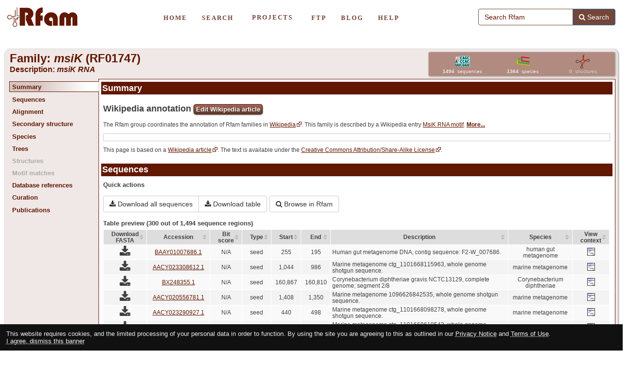

--- FILE ---
content_type: text/html; charset=UTF-8
request_url: https://rfam.org/family/RF01747
body_size: 750605
content:
<!DOCTYPE html PUBLIC "-//W3C//DTD XHTML 1.0 Strict//EN"
  "http://www.w3.org/TR/xhtml1/DTD/xhtml1-strict.dtd">

<html>

  <head>
          <title>Rfam: Family: msiK (RF01747)

</title>
    
  
<meta http-equiv="Content-Type" content="text/html; charset=utf-8" />

<!-- ====================================================================== -->
<!-- make the site RSS feed discoverable -->

<script>
  var global_settings = {
    EBI_SEARCH_ENDPOINT: 'http://www.ebi.ac.uk',
  };
</script>

<link href="https://xfam.wordpress.com/tag/rfam/feed/"
      rel="alternate"
      type="application/rss+xml"
      title="Rfam News" />

<!-- ====================================================================== -->
<!-- third-party javascript libraries

     we are now loading third-party libraries from remote sites. We get
     prototype,scriptaculous and jQuery from googleapis and the YUI components
     for tree viewing directly from yahoo
-->

<!-- prototype / scriptaculous / jQuery -->
<script type='text/javascript' src='https://rfam.org/static/javascripts/prototype-1.7.3.js'></script>
<script type='text/javascript' src='https://rfam.org/static/javascripts/scriptaculous-1.8.3/src/scriptaculous.js'></script>
<script type='text/javascript' src='https://rfam.org/static/javascripts/jquery-1.8.3.min.js'></script>

<script type="text/javascript">
  jQuery.noConflict();
</script>

<!-- YUI -->
<script type="text/javascript" src="https://yui-s.yahooapis.com/2.8.0r4/build/yahoo-dom-event/yahoo-dom-event.js"></script>
<script type="text/javascript" src="https://yui-s.yahooapis.com/2.8.0r4/build/element/element-min.js"></script>

<script type="text/javascript" src="https://yui-s.yahooapis.com/2.8.0r4/build/tabview/tabview-min.js"></script>
<link rel="stylesheet" type="text/css" href="https://yui-s.yahooapis.com/2.8.0r4/build/tabview/assets/skins/sam/tabview.css"/>

<script type="text/javascript" src="https://yui-s.yahooapis.com/2.8.0r4/build/treeview/treeview-min.js"></script>
<link rel="stylesheet" type="text/css" href="https://yui-s.yahooapis.com/2.8.0r4/build/treeview/assets/skins/sam/treeview.css" />

<script type="text/javascript" src="https://yui-s.yahooapis.com/2.8.0r4/build/history/history-min.js"></script>

<!-- prototip -->
<script type='text/javascript' src='https://rfam.org/shared/javascripts/prototip.js'></script>
<link rel='stylesheet' href='https://rfam.org/shared/css/prototip.css' type='text/css' />

<!-- d3 -->
<script type='text/javascript' src='https://rfam.org/static/javascripts/d3.min.js'></script>

<!-- svg-pan-zoom -->
<script type='text/javascript' src='https://rfam.org/static/javascripts/svg-pan-zoom.min.js'></script>

<!-- ====================================================================== -->
<!-- local javascript files -->

<!-- local javascript -->
<script type="text/javascript" src="https://rfam.org/shared/javascripts/sharedFunctions.js?20210208000000"></script>
<script type="text/javascript" src="https://rfam.org/static/javascripts/get_fasta.js?20210208000000"></script>

<!-- humanize -->
<script type="text/javascript" src="https://rfam.org/static/javascripts/humanize.js"></script>

<!-- Angular text search -->
<base href="/"/>
<script type='text/javascript' src='https://rfam.org/static/javascripts/angular/angular.min.js?20210208000000'></script>
<script type='text/javascript' src='https://rfam.org/static/javascripts/angular/loading-bar/loading-bar.js?20210208000000'></script>
<link rel='stylesheet' href='https://rfam.org/static/javascripts/angular/loading-bar/loading-bar.css?20210208000000' type='text/css' />
<script type='text/javascript' src='https://rfam.org/static/javascripts/angular/json3/json3.min.js'></script>
<script type='text/javascript' src='https://rfam.org/static/javascripts/underscore-min.js'></script>
<script type='text/javascript' src='https://rfam.org/static/javascripts/text-search.js?20210208000000'></script>
<link rel="stylesheet" href="https://rfam.org/static/css/font-awesome/css/font-awesome.min.css" type="text/css" />

<!-- GDPR -->
<script type='text/javascript' src='https://rfam.org/static/javascripts/ebiFrameworkNotificationBanner.js'></script>


<script type='text/javascript' src='https://rfam.org/static/javascripts/jquery.wikiblurb.js'></script>

<!-- ====================================================================== -->
<!-- local stylesheets -->

<!-- global stylesheet -->
<link rel="stylesheet" href="https://rfam.org/static/css/rfam.css?20210208000000" type="text/css" />
<link rel="stylesheet" href="https://rfam.org/shared/css/buttons.css" type="text/css" />

<!-- site-specific stylesheet -->
<link rel="stylesheet" href="https://rfam.org/static/css/ebi.css?20210208000000" type="text/css" />

<link rel="stylesheet" href="https://rfam.org/static/javascripts/tipsy/src/stylesheets/tipsy.css" type="text/css" />

<!-- ====================================================================== -->
<!-- load dynamically required stylesheets and javascript files-->




<!-- required javascripts -->
<script type='text/javascript' src='https://rfam.org/static/javascripts/jquery.loupe.min.js'></script>
<script type='text/javascript' src='https://rfam.org/static/javascripts/rscape.js'></script>
<script type='text/javascript' src='https://rfam.org/shared/javascripts/tablekit.js'></script>
<script type='text/javascript' src='https://rfam.org/shared/javascripts/lightbox2.js'></script>
<script type='text/javascript' src='https://rfam.org/shared/javascripts/sharedFunctions.js'></script>
<script type='text/javascript' src='https://rfam.org/shared/javascripts/yui/TaskNode.js'></script>
<script type='text/javascript' src='https://rfam.org/shared/javascripts/treeTweak.js'></script>
<script type='text/javascript' src='https://rfam.org/shared/javascripts/tree_factory.js'></script>
<script type='text/javascript' src='https://rfam.org/shared/javascripts/sunburst.js'></script>
<script type='text/javascript' src='https://rfam.org/shared/javascripts/updater.js'></script>
<script type='text/javascript' src='https://rfam.org/shared/javascripts/sunburst_controller.js'></script>
<script type='text/javascript' src='https://rfam.org/shared/javascripts/excanvas.js'></script>
<script type='text/javascript' src='https://rfam.org/shared/javascripts/canvas.text.js'></script>
<script type='text/javascript' src='https://rfam.org/shared/javascripts/faces/optimer-bold-normal.js'></script>
<script type='text/javascript' src='https://rfam.org/shared/javascripts/control.tabs.2.1.1.js'></script>

<!-- javascripts applicable to IE -->
<!--[if IE]>
<![endif]-->

<!-- styles applicable to all browsers -->
<link rel='stylesheet' href='https://rfam.org/static/css/tab_layout.css' type='text/css' />
<link rel='stylesheet' href='https://rfam.org/static/css/family.css' type='text/css' />
<link rel='stylesheet' href='https://rfam.org/shared/css/wp.css' type='text/css' />
<link rel='stylesheet' href='https://rfam.org/shared/css/lightbox2.css' type='text/css' />
<link rel='stylesheet' href='https://rfam.org/shared/css/tree.css' type='text/css' />
<link rel='stylesheet' href='https://rfam.org/shared/css/sunburst.css' type='text/css' />

<!-- styles applicable to IE6 and below -->
<!--[if lt IE 7 ]>
  <link rel="stylesheet" href="https://rfam.org/static/css/ie.css" type="text/css" />

    <link rel='stylesheet' href='https://rfam.org/static/css/tab_layout_ie.css' type='text/css' />
    <link rel='stylesheet' href='https://rfam.org/static/css/family_ie.css' type='text/css' /><![endif]-->

<!-- styles applicable to all versions of IE -->
<!--[if IE ]>
  <link rel="stylesheet" href="https://rfam.org/static/css/all_ie.css" type="text/css" / >
<![endif]-->


<!-- ====================================================================== -->
<!-- set the favicon -->
<link rel="shortcut icon" href="https://rfam.org/static/images/favicon/favicon.ico"/>
<!-- <link rel="apple-touch-icon" sizes="180x180" href="/apple-touch-icon.png">
<link rel="icon" type="image/png" sizes="32x32" href="/favicon-32x32.png">
<link rel="icon" type="image/png" sizes="16x16" href="/favicon-16x16.png"> -->

<!-- ====================================================================== -->

<!-- GA -->
<script async src="https://www.googletagmanager.com/gtag/js?id=G-LJP3X67TNE"></script>
<script>
  window.dataLayer = window.dataLayer || [];
  function gtag(){dataLayer.push(arguments);}
  gtag('js', new Date());

  gtag('config', 'G-LJP3X67TNE');
</script>

<!-- ====================================================================== -->

  </head>

  <body ng-app="rfamApp"  id="ng-app">

        <!--[if IE]>
        <iframe id="yui-history-iframe" src="https://rfam.org/shared/images/blank.gif"></iframe>
    <![endif]-->
    <div><input id="yui-history-field" type="hidden" /></div>

    
<!-- header starts here -->

<div class="bootstrap-wrapper">
  <nav class="navbar navbar-default" style="background-color: white; border: none;">
    <div class="container-fluid">
      <div class="navbar-header">
        <a class="navbar-brand" href="/">
          <img alt="Rfam logo" src="/static/images/rfam_logo.svg" style="max-height: 40px;">
        </a>
      </div>

      <div class="navbar-rfam">
        <ul class="nav navbar-nav" style="display: inline-flex;">
          <li><a href="/">HOME</a></li>
          <li><a href="/search">SEARCH</a></li>
          <li>
            <div id="divMenuWrapper1" class="divMenuWrapper1">
    <div id="hoverli">
        <div class="lbtn">
            PROJECTS
        </div>
        <div id="actions_menu" class="file_menu">

            <div><a href="/3d">3D FAMILIES</a></div>
            <div><a href="/viruses">VIRUSES</a></div>
            <div><a href="/microrna">MICRORNAs</a></div>
            <div><a href="/rfam20">RFAM'S 20TH</a></div>
        </div>
    </div>
</div>
            
            </li>
          <li><a href="https://ftp.ebi.ac.uk/pub/databases/Rfam">FTP</a></li>
          <li><a href="http://xfam.wordpress.com/tag/rfam/">BLOG</a></li>
          <li><a href="https://docs.rfam.org">HELP</a></li>
        </ul>
        <form id="siteSearchForm" class="navbar-form navbar-right col-md-3 col-sm-12 col-xs-12" style="border-top: none; border-bottom: none;">
          <div class="input-group input-group">
            <input type="text"
                   id="siteSearchField"
                   class="form-control"
                   name="text"
                   autocomplete="off"
                   placeholder="Search Rfam"
                   style="border-color: #734639;">
            <div class="input-group-btn">
              <button type="submit" class="btn btn-primary" style="background-color:#734639;">
                <i class="fa fa-search"></i>
                <span class="hidden-xs-inline">Search</span>
              </button>
            </div><!-- /input-group-btn -->
          </div><!--input-group -->
        </form>
      </div>
    </div>
  </nav>
</div>

<div class="cleaner"><!-- empty --></div>

<script type="text/javascript">
  jQuery(function() {
    jQuery('#siteSearchForm').submit(function(){
      var searchField = jQuery('#siteSearchField');
      if (!searchField.val()) {
        searchField.focus();
        return false;
      }
      window.location = '/search?q=' + searchField.val();
      return false;
    });

    

  });

</script>

<script type="text/javascript">
document.addEventListener('DOMContentLoaded', function() {
    const hoverElement = document.getElementById('hoverli');
    const actionsMenu = document.getElementById('actions_menu');
    
    if (hoverElement && actionsMenu) {
        // Mouse enter event
        hoverElement.addEventListener('mouseenter', function() {
            // Stop any ongoing animation and slide down
            actionsMenu.style.transition = 'height 0.2s ease-out';
            actionsMenu.style.overflow = 'hidden';
            actionsMenu.style.display = 'block';
            
            // Get the natural height
            const naturalHeight = actionsMenu.scrollHeight;
            actionsMenu.style.height = '0px';
            
            // Trigger the animation
            requestAnimationFrame(function() {
                actionsMenu.style.height = naturalHeight + 'px';
            });
        });
        
        // Mouse leave event
        hoverElement.addEventListener('mouseleave', function() {
            // Stop any ongoing animation and slide up
            actionsMenu.style.transition = 'height 0.2s ease-out';
            actionsMenu.style.height = actionsMenu.scrollHeight + 'px';
            
            requestAnimationFrame(function() {
                actionsMenu.style.height = '0px';
            });
            
            // Hide completely after animation
            setTimeout(function() {
                if (actionsMenu.style.height === '0px') {
                    actionsMenu.style.display = 'none';
                }
            }, 200);
        });
    }
});
</script>


<style>
.lbtn
{
    margin-top: 14px;
    display:inline-block;
    cursor:pointer;
    height:20px;  
    text-align:center;
    line-height:20px;
}

.divMenuWrapper1 > * {
  background: white;
  color: #734639;
  text-decoration: none;
  font-family: Verdana;
  letter-spacing: 2px;
  font-weight: bold;
  text-align: center;
  border:0;
}


.divMenuWrapper1
{
    height: 25px;
    width: 130px;
}

.file_menu 
{
    display:none;
    width:130px;
    position:relative;
    z-index:100000;
}

.file_menu div a 
{
    text-decoration:none; 
    padding:5px; 
    display:block;
}

.file_menu div a:hover 
{
    text-decoration:underline;
}
</style>

<style>

#projects {
  width: 100%;
  background: white;
  color: #734639 !important;
  text-decoration: none;
  font-family: Verdana;
  letter-spacing: 2px;
  font-weight: bold;
  text-align: center;
  margin-top: 6.5px;
  padding: 10px;
  border:0;
}

#projects {
  &, &::picker(select) {
    appearance: base-select;    
  }
}

#projects option {
  align-content: left;
  display: block;
  white-space: nowrap;
  color: #734639 !important;
  border:0;
}

</style>

<!-- header end -->
<div class="cbb" id="contentContainer">

    <!-- start of content -->
    





<div id="icons" class="cbb icons">
  
      <span class="inactive" 
            id="structIcon">
        <em>0</em>
        &nbsp;structures
      </span>
    
      <span class="link" 
            onclick="tabPage.switchTab('speciesBlock');" 
            id="specIcon">
        <em>1364</em>
        &nbsp;species
      </span>
    
      <span class="link" 
            onclick="tabPage.switchTab('alignBlock');" 
            id="seqIcon">
        <em>1494</em>
        &nbsp;sequences
      </span>
    
</div>


<div id="tabTitle">
  <div id="titlePage">
  <h1>Family: <em>msiK</em> (RF01747)</h1>
</div>
<div id="titleDesc">
  <h2>Description: <em>msiK RNA</em></h2>
</div>


</div>

<div id="loadingComponents"
     class="loading"
     style="display: none">
  Loading page components<span id="loadingComponentsCount"></span>&hellip;
</div>

<div class="cleaner"><!-- empty --></div>

<script type="text/javascript">
  // <![CDATA[

  var section    = "family";
  var showTab    = "";

  var tabPage;
  document.observe( "dom:loaded", function() {
    // var cb = new CurvedBorders();
    tabPage = new TabPage();
  } );

  // ]]>
</script>

<div id="wrap">

  <div id="tabset" class="yui-navset">

    <div id="sidebar">
      <ul class="yui-nav">
          <li id="familySummaryBlockSelector"
      class="selected">
    <a href="#familySummaryBlock">Summary</a>
  </li>
  <li id="sequencesBlockSelector"
      class="">
    <a href="#sequencesBlock">Sequences</a>
  </li>
  <li id="alignBlockSelector"
      class="">
    <a href="#alignBlock">Alignment</a>
  </li>
  <li id="familySSBlockSelector"
      class="">
    <a href="#familySSBlock">Secondary structure</a>
  </li>
  <li id="speciesBlockSelector"
      class="">
    <a href="#speciesBlock">Species</a>
  </li>
  <li id="phyloBlockSelector"
      class="">
    <a href="#phyloBlock">Trees</a>
  </li>
  <li id="pdbBlockSelector"
      class=" disabled">
    <a href="#pdbBlock">Structures</a>
  </li>
  <li id="motifsBlockSelector"
      class=" disabled">
    <a href="#motifsBlock">Motif matches</a>
  </li>
  <li id="referencesBlockSelector"
      class="">
    <a href="#referencesBlock">Database references</a>
  </li>
  <li id="curationBlockSelector"
      class="">
    <a href="#curationBlock">Curation</a>
  </li>
  <li id="publicationsBlockSelector"
      class="">
    <a href="#publicationsBlock">Publications</a>
  </li>

      </ul>

    </div> <!-- end of "sidebar" -->

    <div id="content" class="yui-content">
      


<!-- start summary block -->

<div class="block" id="familySummaryBlock">
  <div class="handle">
    <h1>Summary</h1>
  </div>
  <div class="blockContent">

    
    

    <h1>
      Wikipedia annotation
      <a class="btn lrg"
         href="http://en.wikipedia.org/w/index.php?action=edit&amp;title=MsiK_RNA_motif">
        <span class="btn-inner">Edit Wikipedia article</span></a>
    </h1>
    <p>
      The Rfam group coordinates the annotation of Rfam families in
      <a class="ext" href="http://en.wikipedia.org/wiki/Wikipedia:WikiProject_RNA">
        Wikipedia</a>. This family is described by a Wikipedia entry
      <a href="http://en.wikipedia.org/w/index.php?title=MsiK_RNA_motif">MsiK RNA motif</a>.

      <span onclick="reveal( this, 'wikiNotes', false, true );"
            class="moreLink">
        More...</span>
    </p>

    <div id="wikiNotes" style="display: none">
      <p>
        The Wikipedia text that you see displayed on our web site was retrieved
        from <a class="ext" href="http://en.wikipedia.org/wiki/Main_Page">
          Wikipedia</a>. This means that the information we display is a copy of
        the information from the Wikipedia database. The button above
        (&quot;Edit wikipedia entry&quot;) takes you to the edit page for the
        article directly within Wikipedia.
      </p>

      <h2>Before you edit for the first time</h2>

      <p>
        Wikipedia is a free, online encyclopedia. Although anyone can edit or
        contribute to an article, Wikipedia has some strong editing guidelines
        and policies, which promote the Wikipedia standard of style and
        etiquette. Your edits and contributions are more likely to be accepted
        (and remain) if they are in accordance with this policy.
      </p>
      <p>
        You should take a few minutes to view the following pages:
      </p>
      <ul>
        <li><a class="ext" href="http://en.wikipedia.org/wiki/Wikipedia:Five_pillars">
              Five pillars</a></li>
        <li><a class="ext" href="http://en.wikipedia.org/wiki/Help:Contents/Policies_and_guidelines">
              Policies and quidelines</a></li>
        <li><a class="ext" href="http://en.wikipedia.org/wiki/Help:Contents">
              Wikipedia help contents</a></li>
        <li><a class="ext" href="http://en.wikipedia.org/wiki/Wikipedia:Tips">
              Wikipedia Tips</a></li>
        <li><a class="ext" href="http://en.wikipedia.org/wiki/Help:Contents/Editing_Wikipedia">
              Editing help</a></li>
      </ul>

      <h2>Things you should know</h2>

      <h3>How your contribution will be recorded</h3>

      <p>
        Anyone can edit a Wikipedia entry. You can do this either as a new user
        or you can register with Wikipedia and log on. When you click on the
        &quot;Edit Wikipedia entry&quot; button, your browser will direct you to
        the edit page for this entry in Wikipedia. If you are a registered user
        and currently logged in, your changes will be recorded under your
        Wikipedia user name. However, if you are not a registered user or are
        not logged on, your changes will be logged under your computer&rsquo;s IP
        address. This has two main implications. Firstly, as a registered
        Wikipedia user your edits are more likely seen as valuable contribution
        (although all edits are open to community scrutiny regardless).
        Secondly, if you edit under an IP address you may be sharing this IP
        address with other users. If your IP address has previously been
        blocked (due to being flagged as a source of 'vandalism') your edits
        will also be blocked. You can find more information on this and creating
        a <a href="http://en.wikipedia.org/wiki/Wikipedia:Why_create_an_account"
          class="ext" >user account</a> at Wikipedia.
      </p>
      <p>
        If you have problems editing a particular page, contact us at
        <a href="&#109;&#97;&#105;&#108;&#116;&#111;&#58;&#114;&#102;&#097;&#109;&#045;&#104;&#101;&#108;&#112;&#064;&#101;&#098;&#105;&#046;&#097;&#099;&#046;&#117;&#107;">&#114;&#102;&#097;&#109;&#045;&#104;&#101;&#108;&#112;&#064;&#101;&#098;&#105;&#046;&#097;&#099;&#046;&#117;&#107;</a>
        and we will try to help.
      </p>

      <h3>Information we would like to see added</h3>

      <p>
        We would value contributions that are referenced directly to the primary
        literature. Information on structure and function will be especially
        valuable.
      </p>
      <p>
        Adding references is explained by
        <a class="ext" href="https://en.wikipedia.org/wiki/Help:Referencing_for_beginners">
          this</a> Wikipedia how-to article.
      </p>
      <p>
        For a good example of what is possible in wikipedia, look at the
        <a class="ext" href="http://en.wikipedia.org/wiki/Hammerhead_ribozyme">
          Hammerhead Ribozyme</a> entry.
      </p>

      <h3>Does Rfam agree with the content of the Wikipedia entry ?</h3>

      <p>
        Rfam has chosen to create Wikipedia entries for all of our RNA families
        and to open them up to community annotation. While the original
        Wikipedia article that we import was (in most cases) generated from Rfam
        annotations, the Wikipedia article you see now may bear little
        resemblance to that original text. The Wikipedia community does monitor
        edits to try to ensure that (a) the quality of article annotation
        increases, and (b) vandalism is very quickly dealt with. However, we
        would like to emphasise that Rfam does not curate the Wikipedia entries
        and we cannot guarantee the accuracy of the information on the
        Wikipedia page.
      </p>

      <h2>Contact us</h2>

      <p>
        If you have problems editing or experience problems with these pages please
        <a href="&#109;&#97;&#105;&#108;&#116;&#111;&#58;&#114;&#102;&#097;&#109;&#045;&#104;&#101;&#108;&#112;&#064;&#101;&#098;&#105;&#046;&#097;&#099;&#046;&#117;&#107;">
          contact us</a>.
      </p>
      <p>
        If you are interested in contributing to a wide range of articles relating
        to RNA, see the <a href="http://en.wikipedia.org/wiki/Wikipedia:WikiProject_RNA"
          class="ext">Wikiproject RNA</a> page.
      </p>
      <hr />
    </div>

    <div class="wpData controlTabContent">
      <div id="wikiArticle"></div>
      <script type="text/javascript">
        jQuery(document).ready(function(){
            jQuery('#wikiArticle').wikiblurb({
                page: "MsiK_RNA_motif",
            });
        });
      </script>
    </div>

    <p id="wpLicense">
      This page is based on a
      <a class="ext" href="http://en.wikipedia.org/w/index.php?title=MsiK_RNA_motif">
        Wikipedia article</a>. The text is available under the
      <a class="ext" href="http://creativecommons.org/licenses/by-sa/3.0/">
        Creative Commons Attribution/Share-Alike License</a>.
    </p>

  </div>
</div>

<!-- end summary block -->




<!-- start sequences block -->

<div class="block" id="sequencesBlock">
  <div class="handle">
    <h1>Sequences</h1>
  </div>
  <div class="blockContent">
    <div id="sequencesTab"></div>
  </div>

  <script type="text/javascript">
    // <![CDATA[

    document.observe( "dom:loaded", function() {
      var su = new Ajax.Updater(
        {
          success: "sequencesTab", // where to insert data on success
        },
        "https://rfam.org/family/RF01747/sequences",
        {
          method: "get",
          evalScripts: true
        }
      );
    } );

    // ]]>
  </script>

</div>

<!-- end sequences block -->



<!-- start align block -->

<div class="block" id="alignBlock">
  <div class="handle">
    <h1>Alignment</h1>
  </div>
  <div class="blockContent">

    <div id="alignmentActiveContent">

      <p>
        There are various ways to view or download the seed alignments that we
        store. You can use a sequence viewer to look at them, or you can look
        at a plain text version of the sequence in a variety of different
        formats.
        <span onclick="reveal( this, 'alignmentsNotes', false, true );"
              class="moreLink">
          More...</span>
      </p>
      <div id="alignmentsNotes" style="display: none">

        <h3>Viewing</h3>
        <p>
          You can choose from two different sequence viewers:
        </p>
        <dl>
          <dt>
            <a class="ext" href="http://www.jalview.org/">jalview</a>
          </dt>
          <dd>
            a Java applet developed at the University of Dundee. You will
            need <a class="ext" href="http://java.sun.com/">Java</a> installed
            before running jalview
          </dd>
          <dt>
            HTML
          </dt>
          <dd>
            an HTML page showing the seed alignment in blocks. We do not store
            separate alignments with species or &quot;name/start-end&quot; labels,
            but you can switch between these different labels within the block
            viewer
          </dd>
        </dl>
        <h3>Downloading</h3>
        <p>
          You can download (or view in your browser) a text representation of an
          Rfam seed alignment in various formats:
        </p>
        <ul>
          <li>Stockholm</li>
          <li>Pfam</li>
          <li>Gapped FASTA</li>
          <li>Ungapped FASTA</li>
        </ul>
        <hr />
      </div>

      <h2>View options</h2>

      <p>
        You can view Rfam seed alignments in your browser in various ways.
        Choose the viewer that you want to use and click the &quot;View&quot;
        button to show the alignment in a pop-up window.
      </p>

      <form id="viewerForm"
            action="https://rfam.org/family/RF01747/alignment/full/html"
            method="get">
        <div>
          <input type="hidden" name="acc" value="RF01747" />

          <table class="details alignOpts" summary="Alignment display options">
            <tbody>
              <tr class="even">
                <td class="label">Viewer:</td>
                <td>
                  <span class="button">
                    <select name="viewer" id="viewer">
                      <option value="jalview">jalview</option>
                      <option value="html" selected="selected">HTML</option>
                    </select>
                  </span>
                </td>
              </tr>
            </tbody>
          </table>

          <input type="button" value="View" id="viewerFormSubmit" />

        </div>
      </form>

      <h2>Formatting options</h2>

      <p>
        You can view or download Rfam seed alignments in several formats. Check
        either the &quot;download&quot; button, to save the formatted
        alignment, or &quot;view&quot;, to see it in your browser window, and
        click &quot;Generate&quot;.
      </p>

      <form id="optionsForm"
            action="https://rfam.org/family/RF01747/alignment"
            method="get">
        <div>
          <input type="hidden" name="acc" value="RF01747" />

          
          <table class="details alignOpts" summary="Alignment formatting options">
            <tbody>
              <tr class="even">
                <td class="label">Alignment format:</td>
                <td>
                  <span class="button">
                    <select name="format" id="format">
                      <option value="stockholm" selected="selected">Stockholm</option>
                      <option value="pfam">Pfam</option>
                      <option value="fasta">FASTA (gapped)</option>
                      <option value="fastau">FASTA (UNgapped)</option>
                    </select>
                  </span>
                </td>
              </tr>
              <tr class="odd">
                <td class="label">Download/view:</td>
                <td>
                  <span class="button">
                    <input type="radio" name="download" id="downloadD" value="1" checked="checked" />
                    <label for="downloadD">Download</label>
                  </span>
                  <span class="button">
                    <input type="radio" name="download" id="downloadV" value="0" />
                    <label for="downloadV">View</label>
                  </span>
                </td>
              </tr>
            </tbody>
          </table>

          <input type="submit" value="Generate" />

        </div>
      </form>

      <h2>Download</h2>

      <p id="dlOptionsNotes">
        <a href="https://rfam.org/family/RF01747/alignment/stockholm?gzip=1&amp;download=1">Download</a> a
        <a class="ext" href="http://www.gzip.org/">gzip</a>-compressed,
        Stockholm-format file containing the
        <a href="https://rfam.org/family/RF01747/alignment/stockholm?gzip=1&amp;download=1">
          seed</a> alignment for this family. You may find
        <a class="ext" href="http://personalpages.manchester.ac.uk/staff/sam.griffiths-jones/software/ralee">
          RALEE</a> useful when viewing sequence alignments.
      </p>

      <h2>Submit a new alignment</h2>

      <p>
        We're happy receive updated seed alignments for new or existing families.
        <a href="https://rfam.org/submit_alignment?prefill=1&amp;accession=RF01747">
          Submit</a> your new alignment and we'll take a look.
      </p>

    </div>

    <script type="text/javascript">
      // <![CDATA[

      // although the form action for the "view" form looks like it will
      // download the alignment, in fact we catch the submission here and
      // decide, based on the form values, which URL to go to next.
      $("viewerFormSubmit").observe( "click", function() {
        if ( $F("viewer") == "jalview" ) {
          url = "https://rfam.org/family/RF01747/alignment/jalview";
          popUp( url, 'console', 800, 800, 'jalviewWin' );
        } else if ( $F("viewer") == "html" ) {
          url = "https://rfam.org/family/RF01747/alignment/html";
          popUp( url, 'console', 800, 800, 'viewerWin' );
        }
        return false;
      } );

      // observers for the download form
      //$("downloadFormSubmit").observe( "click", function() {
        //url = "https://rfam.org/family/RF01747/alignment/" +
              //( $("dlTypeS").checked    ? "seed/"        : "full/" ) +
              //( $("dlStyleCSF").checked ? "colorstock?" : "stockholm?" ) +
              //Form.serialize("downloadForm");
        //document.location = url;
      //} );

      // ]]>
    </script>

  </div>

</div>

<!-- end of align block -->




<!-- start secondary structure block -->

<div class="block" id="familySSBlock">
  <div class="handle">
    <h1>Secondary structure</h1>
  </div>
  <div class="blockContent">

    <p>
      This section shows a variety of different secondary structure
      representations for this family.
      <span onclick="reveal( this, 'ssNotes', false, true );"
            class="moreLink">
        More...</span>
    </p>

    <div id="ssNotes" style="display: none">
      <p>
        In this page you can view static images showing the secondary structure
        of this family using a variety of colouring schemes:
      </p>
      <p>
        <strong>Conservation (cons)</strong>: this plot colours each character
        by how well conserved it is. A site with 100% sequence conservation
        is coloured red, 0% is violet.
      </p>
      <p>
        <strong>Covariation (cov)</strong>: this plot colours each base-pair
        according to how much the corresponding nucleotides are co-varying.
        A base-pair position at which every pair of nucleotides is co-variant
        with respect to every other pair in the alignment gets a score of 2
        and is coloured red.
        Conversely, a base-pair position at every pair is anti-co-variant with
        respect to every other pair (e.g. lots of mutations to
        non-canonical pairs) gets a score of -2 and is coloured violet.
        Further information on this metric can be found in this
        <a href="/static/documents/structure_statistics.pdf">document</a>.
      </p>
      <p>
        <strong>Sequence entropy (ent)</strong>: this plot colours each
        character by how under-
        or over-represented the residues at the site are. Sites where one or
        more nucleotides are over-represented while the other nucleotides are
        either non-existent or near the background frequencies, receive
        positive scores; sites where all the nucleotides are under-represented
        receive negative scores. Further information on this metric can be
        found in this <a href="/static/documents/structure_statistics.pdf">document</a>.
      </p>
      <p>
        <strong>Fraction of canonical basepairs (fcbp</strong>): this plot
        colours each base-pair by the percentage of canonical basepairs
        (A:U, C:G, G:U) which are found in the corresponding position in the
        alignment. A pair of sites with 100% canonical pairs is coloured red,
        a site with 0% is violet.
      </p>
      <p>
        <strong>Maximum parse of the covariance model (maxcm)</strong>: this
        plot takes the covariance model for the family and generates the
        sequence with the maximum possible score for that model. Each
        character is coloured by how many bits it contributes to the total
        score.
      </p>
      <p>
        <strong>Sequence</strong>: for most of the above cases, the
        representative sequence used for the backbone is the most
        informative sequence (MIS). Any residue that has a higher frequency
        than than the background frequency is projected into the
        <a class="ext" href="http://www.chem.qmul.ac.uk/iubmb/misc/naseq.html">
          IUPAC redundancy codes</a>.
      </p>
      <p>
        <strong>Normal</strong>: this plot simply colours each stem loop
      </p>
      <p>
        <strong>R-chie (rchie)</strong>: arc diagrams showing secondary
        structure, calculated using the
        <a class="ext" href="http://www.e-rna.org/r-chie/index.cgi">R-chie</a>
        package. The consensus secondary structure is visualized as arc
        diagrams on top of each diagram, where a basepair in an arc, connect
        two columns of the block of sequences below. The block of sequences
        below represent the multiple sequence alignment of the Rfam seed, where
        each sequence is a horizontal strip.  Sequences in the alignments are
        ordered so sequences that best fit the structure are on top, and those
        that do not fit as well are towards the bottom. For seed alignments
        for over 500 sequences, 500 random sequences were chosen. Rfam entries
        without sturcture have a blank plot. Colour information can be found
        on the R-chie
        <a class="ext" href="http://www.e-rna.org/r-chie/faq.cgi">FAQ</a>.
      </p>
      <p>
        You can also view the secondary structure in the VARNA applet. The
        applet is shown in a separate pop-up window.
      </p>
      <h3>Acknowledgements</h3>
      <p>
        The bulk of the code for generating these graphics was kindly supplied
        by Andreas Gruber and Ivo Hofacker. The statistics were implemented by
        Rfam.
      </p>
      <p>
        The <a class="ext" href="http://varna.lri.fr/">VARNA</a> applet is developed by
        <a class="ext" href="http://www.lix.polytechnique.fr/~ponty/">Yann Ponty</a>
        <em>et al</em>:
      </p>
      <div class="citation">
        <span class="title">
          <a class="ext"
             href="http://bioinformatics.oxfordjournals.org/cgi/content/full/25/15/1974">
            VARNA: Interactive drawing and editing of the RNA secondary structure</a>:
        </span>
        <span class="authors">
          K&eacute;vin Darty, Alain Denise and Yann Ponty
        </span>
        <span class="ref">
          <span class="jrnl">Bioinformatics</span>&nbsp;(2009)
          &nbsp;25:1974-1975
        </span>
      </div>
      <p>
        The R-chie arc diagrams were calculated using
        <a class="ext" href="http://www.e-rna.org/r-chie/index.cgi">R-chie</a>:
      </p>
      <div class="citation">
        <span class="title">
          <a class="ext"
             href="http://dx.doi.org/10.1093/nar/gks241">
            R-chie: a web server and R package for visualizing RNA secondary structures</a>:
        </span>
        <span class="authors">
          Daniel Lai, Jeff R. Proctor, Jing Yun A. Zhu, and Irmtraud M. Meyer
        </span>
        <span class="ref">
          <span class="jrnl">Nucleic Acids Research</span>&nbsp;(2012)
          &nbsp;first published online March 19, 2012
        </span>
      </div>
      <hr />
    </div>

    <p>
      You can view the secondary structure of the family using the
      <strong><span class="link" id="varnaLink">VARNA</span></strong> applet.
      You can see more information about VARNA iself
      <a class="ext" href="http://varna.lri.fr/">here</a>.
    </p>

    <ul id="ssImageTabs" class="controlTabList">
      <li><a href="https://rfam.org/family/RF01747#rscapeImage" title="R-scape">R-scape</a></li>
              <li><a href="https://rfam.org/family/RF01747#consImage"
               title="Sequence conservation">seqcons</a></li>
              <li><a href="https://rfam.org/family/RF01747#fcbpImage"
               title="Basepair conservation">bpcons</a></li>
              <li><a href="https://rfam.org/family/RF01747#covImage"
               title="Covariation">cov</a></li>
              <li><a href="https://rfam.org/family/RF01747#entImage"
               title="Entropy">ent</a></li>
              <li><a href="https://rfam.org/family/RF01747#maxcmImage"
               title="Maximum CM parse">maxcm</a></li>
              <li><a href="https://rfam.org/family/RF01747#normImage"
               title="Normal">norm</a></li>
            <li><a href="https://rfam.org/family/RF01747#rchieImage"
             title="R-chie">rchie</a></li>
    </ul>

    <div id="rscapeImage" style="display: none; display: inline-block; padding: 10px 10px;"
         class="controlTab ssImage">
        <div id="rscape-svg" class="rscape-svg-container">
          <h3>Current Rfam structure</h3>
          <div class="rscape-loading">
              <img alt="Loading..."
                   src="https://rfam.org/static/images/zoomloader.gif"/>
              Loading...
          </div>
          <p id="rscape-msg"></p>
        </div>
        <div id="rscape-svg-cyk" class="rscape-svg-container">
          <h3>R-scape optimised structure</h3>
          <div class="rscape-loading">
              <img alt="Loading..."
                   src="https://rfam.org/static/images/zoomloader.gif"/>
              Loading...
          </div>
          <p id="rscape-msg-cyk"></p>
        </div>

        <div id="rchieKey" class="rscape-key">
          <ul>
            <li class="label">Colours</li>
            <li><span class="significant-basepair">&nbsp;</span>Statistically significant basepair with covariation</li>
            <li><span class="conserved-97">&nbsp;</span>97% conserved nucleotide</li>
            <li><span class="conserved-90">&nbsp;</span>90% conserved nucleotide</li>
            <li><span class="conserved-75">&nbsp;</span>75% conserved nucleotide</li>
            <li><span class="conserved-50">&nbsp;</span>50% conserved nucleotide</li>
            <li class="label">Nucleotides</li>
            <li><strong>R</strong>: A or G</li>
            <li><strong>Y</strong>: C or U</li>
          </ul>
          <p>
            <strong><em>Tip:</em></strong> The diagrams are <strong>interactive</strong>:
            <br>
            you can <strong>pan</strong> and <strong>zoom</strong> to see more details
            <br>
            or <strong>hover</strong> over nucleotides and basepairs.
          </p>
        </div>

        <div style="max-width: 800px;">
          <p>
            <a class="ext" href="http://eddylab.org/R-scape">R-scape</a> is a method for testing
            whether <strong>covariation analysis</strong> supports the presence of a conserved RNA secondary structure.
            This page shows R-scape analysis of the secondary structure from the Rfam seed alignment
            and a new structure with covariation support that is <strong>compatible</strong> with the same alignment.
          </p>
          <p>
            To find out more about the method, see the R-scape paper by
            <em><a class="ext" href="http://www.nature.com/nmeth/journal/v14/n1/full/nmeth.4066.html">Rivas et al., 2016</a></em>.
            The structures are visualised using <a class="ext" href="http://breaker.research.yale.edu/R2R/">R2R</a>.
          </p>
        </div>

    </div>

          <div id="consImage" style="display: none"
           class="controlTab ssImage"></div>
          <div id="fcbpImage" style="display: none"
           class="controlTab ssImage"></div>
          <div id="covImage" style="display: none"
           class="controlTab ssImage"></div>
          <div id="entImage" style="display: none"
           class="controlTab ssImage"></div>
          <div id="maxcmImage" style="display: none"
           class="controlTab ssImage"></div>
          <div id="normImage" style="display: none"
           class="controlTab ssImage"></div>
    
    <div id="rchieImage" style="display: none"
         class="controlTab ssImage">
      <p>
        Move your mouse over the image to show details and click to show full image.
      </p>

      <img alt=""
           id="ss_rchie"
           src="https://rfam.org/family/RF01747/image/rchie" />

      <div id="rchieKey">
        <ul>
          <li class="label">Arc colours</li>
          <li><span class="full">&nbsp;</span>100% canonical basepair</li>
          <li><span class="half">&nbsp;</span>50%</li>
          <li><span class="none">&nbsp;</span>0%</li>
          <li class="label">Nucleotide colours</li>
          <li><span class="valid">&nbsp;</span>Valid basepairing</li>
          <li><span class="twoSidedCovar">&nbsp;</span>Two-sided covariation</li>
          <li><span class="oneSidedCovar">&nbsp;</span>One-sided covariation</li>
          <li><span class="invalid">&nbsp;</span>Invalid</li>
          <li><span class="unpaired">&nbsp;</span>Unpaired</li>
          <li><span class="gap">&nbsp;</span>Gap</li>
          <li><span class="ambiguous">&nbsp;</span>Ambiguous</li>
        </ul>
      </div>
    </div>

    <script>
      jQuery(document).ready(function(){
          var rscape_url = "https://rfam.org/family/RF01747/image/rscape",
              rscape_url_cyk = "https://rfam.org/family/RF01747/image/rscape-cyk";
          load_rscape(rscape_url, '#rscape-svg', '#rscape-msg');
          load_rscape(rscape_url_cyk, '#rscape-svg-cyk', '#rscape-msg-cyk');
      });
    </script>

    <script type="text/javascript">
      // <![CDATA[

      

      var shown = 1;
      function click() {
           var seq = document.getElementById("seq");
           var lines = document.getElementById("outline");
           var pairs = document.getElementById("pairs");
           if (shown==1) {
             seq.setAttribute("style", "font-family: Arial,Helvetica; visibility: hidden");
             lines.setAttribute("style", "fill: none; stroke: black; stroke-width: 0.75; visibility: visible");
             pairs.setAttribute("style", "fill: none; stroke: black; stroke-width: 0.75; visibility: visible");
             shown = 2;
           } else if (shown==2) {
             seq.setAttribute("style", "font-family: Arial,Helvetica; visibility: visible");
             pairs.setAttribute("style", "fill: none; stroke: black; stroke-width: 0.75; visibility: hidden");
             lines.setAttribute("style", "fill: none; stroke: black; stroke-width: 0.75; visibility: hidden");

             shown = 3;
           } else if (shown==3) {
             seq.setAttribute("style", "font-family: Arial,Helvetica; visibility: visible");
             lines.setAttribute("style", "fill: none; stroke: black; stroke-width: 0.75; visibility: visible");
             pairs.setAttribute("style", "fill: none; stroke: black; stroke-width: 0.75; visibility: visible");
             shown = 1;
           }
      }

      document.observe("dom:loaded",function() {

        $w("cons fcbp cov ent maxcm norm ").each( function( type ) {
          new Ajax.Request(
            "https://rfam.org/family/RF01747/image/" + type,
            {
              method: 'get',
              onSuccess: function(response) {
                var ct = response.getHeader('Content-Type');
                var parent = $(type + "Image");
                if ( ct == "image/svg+xml") {
                  parent.update( response.responseText );
                } else {
                  parent.update( '<img alt="" id="ss_' + type + '" src="https://rfam.org/family/RF01747/image/' + type + '" />' );
                }
              },
              onFailure: function(response) {

              }
            }
          );
        } );

      } );

      var ssImageTabsController,
          zoomEnabled = false;

      jQuery(document).ready(function($){

        ssImageTabsController = new Control.Tabs( "ssImageTabs", {
          afterChange: function(newTab) {
            if ( newTab.id == "rchieImage" && ! zoomEnabled ) {
              $("#ss_rchie").loupe( {
                width: 200, // width of magnifier
                height: 200, // height of magnifier
                loupe: "loupe" // css class for magnifier
              } );
              $("div.loupe").click( function() {
                popUp( "https://rfam.org/family/RF01747/image/rchie", 'console', 800, 800, 'rchieWin' );
              } );
              zoomEnabled = true;
            }
          }
        } );

        $("#varnaLink").click( function() {
          popUp( "https://rfam.org/family/RF01747/varna", 'console', 800, 800, 'varnaWin' );
        } );

      } );

      // ]]>
    </script>

  </div>
</div>

<!-- end secondary structure block -->



<!-- start species block -->

<div class="block" id="speciesBlock">
  <div class="handle">
    <h1>Species distribution</h1>
  </div>
  <div class="blockContent">

    <div id="speciesTreeTabs" class="nestedTabs yui-navset">

      <ul id="speciesTreeTabsNav" class="yui-nav">
        <li class="selected"><a href="#sunburstTreeTab">Sunburst</a></li>
        <li><a href="#yuiTreeTab">Tree</a></li> 
      </ul>
      
      <div class="yui-content">
  
        <!-- start of sunburst tab -->

        <div id="sunburstTreeTab"> 

          

<div id="sunburstControls">

  <div id="sunburstControlsHeader">
    <h3>Sunburst controls</h3>
    <span id="sunburstControlsToggle">Hide</span>
    <div class="cleaner"><!-- empty --></div>
  </div>

  <div id="sunburstControlsContent">
    <!-- sub-tree markup will go here -->
    <div id="weightWrapper"
         class="sunburstControlPanel">
      <h3>Weight segments by...</h3>
      <span>
        <label for="weightSeq">
          <input type="radio" name="weight" id="weightSeq" value="1" checked="checked" />
          number of sequences
        </label>
        <br />
        <label for="weightSpecies">
          <input type="radio" name="weight" id="weightSpecies" value="1" />
          number of species
        </label>
      </span>
    </div>
    <div id="sliderWrapper"
         class="sunburstControlPanel">
      <h3>Change the size of the sunburst</h3>
      <div id="sliderSmallScale">Small</div>
      <div id="sliderLargeScale">Large</div>
      <div id="sliderScale" class="slider">
        <div class="handle"></div>
      </div>
    </div>
    <div id="sunburstColours"
         class="sunburstControlPanel">
      <h3>Colour assignments</h3>
      <table summary="Sunburst colour assignments">
        <tbody>
          <tr>
            <td class="narrow">
              <img src="https://rfam.org/shared/images/sunburst_colours/archea.png" alt="Archea" />
              Archea
            </td>
            <td class="wide">
              <img src="https://rfam.org/shared/images/sunburst_colours/eukaryota.png" alt="Eukaryota" />
              Eukaryota
            </td>
          </tr>
          <tr>
            <td class="narrow">
              <img src="https://rfam.org/shared/images/sunburst_colours/bacteria.png" alt="Bacteria" />
              Bacteria
            </td>
            <td class="wide">
              <img src="https://rfam.org/shared/images/sunburst_colours/other_sequences.png" alt="Other sequences" />
              Other&nbsp;sequences
            </td>
          </tr>
          <tr>
            <td class="narrow">
              <img src="https://rfam.org/shared/images/sunburst_colours/viruses.png" alt="Viruses" />
              Viruses
            </td>
            <td class="wide">
              <img src="https://rfam.org/shared/images/sunburst_colours/unclassified.png" alt="Unclassified" />
              Unclassified
            </td>
          </tr>
          <tr>
            <td class="narrow">
              <img src="https://rfam.org/shared/images/sunburst_colours/viroids.png" alt="Viroids" />
              Viroids
            </td>
            <td class="wide">
              <img src="https://rfam.org/shared/images/sunburst_colours/unclassified_sequence.png" alt="Unclassified sequence" />
              Unclassified&nbsp;sequence
            </td>
          </tr>
        </tbody>
      </table>
    </div>
    <div id="selectionControls"
         class="sunburstControlPanel">
      <h3>Selections</h3>
      <form action="https://rfam.org/family/RF01747" 
            id="retrieveSelectedSeqs"
            method="post">
        <div>
          <input type="hidden" name="dl" value="1" />
          <input type="hidden" name="accessions" id="selectedAccessions" />
        </div>
      </form>
      <div>
        <div id="sunburstSelectionTools">
          <p>
            Click on a node to select that node and its sub-tree.
          </p>
          <p>
            <span id="sunburstAlignSelectionSwitch"></span>
          </p>
          <p>
            <span id="sunburstDLSelectionSwitch"></span>
          </p>
          <p>
            <span id="sunburstClearSelection"
                  class="link">Clear</span> selection
          </p>
        </div>
        <div id="sunburstSpinner"
              style="display: none"
              class="loading">Storing selection&hellip;</div>
      </div>
      <div id="sunburstSelectionCount"
           style="display: none">
        <h4>Currently selected:</h4>
        <ul>
          <li><span id="sunburstSequencesCount">0</span> sequences</li>
          <li><span id="sunburstSpeciesCount">0</span> species</li>
        </ul>
        <div class="small"><strong>Note</strong>: selection tools show 
          results in pop-up windows. Please disable pop-up blockers.</div>
      </div>
      <div style="display: none" class="errors" id="sunburstErrors"></div>
    </div>
  </div>

</div>

<div id="sunburstTreeDesc">
  <p>
    This visualisation provides a simple graphical representation of
    the distribution of this family across species. You can find the 
    original interactive tree in the 
    <span class="link" onclick="speciesTreeTabView.selectTab(1)">
      adjacent tab</span>.
    <span onclick="reveal( this, 'sunburstNotes', false, true );"
          class="moreLink">
      More...</span>
  </p>

  <div id="sunburstNotes" style="display: none">
    <p>
      This chart is a modified &quot;sunburst&quot; visualisation of
      the species tree for this family. It shows each node in the
      tree as a separate arc, arranged radially with the superkingdoms
      at the centre and the species arrayed around the outermost
      ring.
    </p>

    <h2>How the sunburst is generated</h2>

    <p>
      The tree is built by considering the taxonomic lineage of each
      sequence that has a match to this family. For each node in the
      resulting tree, we draw an arc in the sunburst. The radius of
      the arc, its distance from the root node at the centre of the
      sunburst, shows the taxonomic level (&quot;superkingdom&quot;,
      &quot;kingdom&quot;, etc). The length of the arc represents
      either the number of sequences represented at a given level, or
      the number of species that are found beneath the node in the
      tree. The weighting scheme can be changed using the sunburst
      controls.
    </p>
    <p>
      In order to reduce the complexity of the representation, we 
      reduce the number of taxonomic levels that we show. We consider
      only the following eight major taxonomic levels:
    </p>
    <ul>
      <li>superkingdom</li>
      <li>kingdom</li>
      <li>phylum</li>
      <li>class</li>
      <li>order</li>
      <li>family</li>
      <li>genus</li>
      <li>species</li>
    </ul>

    <h2>Colouring and labels</h2>

    <p>
      Segments of the tree are coloured approximately according to
      their superkingdom. For example, archeal branches are coloured
      with shades of orange, eukaryotes in shades of purple, etc. The
      colour assignments are shown under the sunburst controls. Where
      space allows, the name of the taxonomic level will be written on
      the arc itself.
    </p>
    <p>
      As you move your mouse across the sunburst, the current node
      will be highlighted. In the top section of the controls panel we
      show a summary of the lineage of the currently highlighed node.
      If you pause over an arc, a tooltip will be shown, giving the
      name of the taxonomic level in the title and a summary of the
      number of sequences and species below that node in the tree. 
    </p>

    <h2>Anomalies in the taxonomy tree</h2>

    <p>
      There are some situations that the sunburst tree cannot easily
      handle and for which we have work-arounds in place.
    </p>

    <h3>Missing taxonomic levels</h3>

    <p>
      Some species in the taxonomic tree may not have one or more of
      the main eight levels that we display. For example, <em>Bos
      taurus</em> is not assigned an order in the NCBI taxonomic tree.
      In such cases we mark the omitted level with, for example,
      &quot;No order&quot;, in both the tooltip and the lineage
      summary.
    </p>

    <h3>Unmapped species names</h3>
    
    <p>
      The tree is built by looking at each sequence in the full
      alignment for the family. We take the name of the species given
      by UniProt and try to map that to the full taxonomic tree from
      NCBI. In some cases, the name chosen by UniProt does not map to
      any node in the NCBI tree, perhaps because the chosen name is
      listed as a synonym or a misspelling in the NCBI taxonomy.
    </p>
    <p>
      So that these nodes are not simply omitted from the sunburst
      tree, we group them together in a separate branch (or segment of
      the sunburst tree). Since we cannot determine the lineage for
      these unmapped species, we show all levels between the
      superkingdom and the species as &quot;uncategorised&quot;.
    </p>

    <h3>Sub-species</h3>

    <p>
      Since we reduce the species tree to only the eight main
      taxonomic levels, sequences that are mapped to the sub-species
      level in the tree would not normally be shown. Rather than leave
      out these species, we map them instead to their parent species.
      So, for example, for sequences belonging to one of the
      <em>Vibrio cholerae</em> sub-species in the NCBI taxonomy, we
      show them instead as belonging to the species <em>Vibrio
      cholerae</em>.
    </p>

    <h3>Too many species/sequences</h3>

    <p>
      For large species trees, you may see blank regions in the outer
      layers of the sunburst. These occur when there are large numbers
      of arcs to be drawn in a small space. If an arc is less than
      approximately one pixel wide, it will not be drawn and the space
      will be left blank. You may still be able to get some
      information about the species in that region by moving your mouse
      across the area, but since each arc will be very small, it will
      be difficult to accurately locate a particular species.
    </p>

    <hr />
  </div>
</div>

<div id="sunburst">
  <!-- tree markup will go here -->
</div>

<script type="text/javascript">
  // <![CDATA[

  var sunburstController;

  document.observe("dom:loaded", function() {
    sunburstController = new SunburstController( "https://rfam.org/family/RF01747", treeData, "rfam" );
  } );

  // ]]>
</script>



        </div>

        <!-- end of sunburst tab -->

        <!-- start of yui-tree tab -->

        <div id="yuiTreeTab">

          

<div id="treeTools">

  <div id="toolsHeader">
    <h3>Tree controls</h3>
    <span id="toolsToggle">Hide</span>
		<div class="cleaner"><!-- empty --></div>
  </div>

  <div id="toolsContent" style="display: none">

    <ul class="bare">
      <li>
        Fully <a href="#" onclick="tree.expandAll();return false;">expand</a> tree
      </li>
      <li>
        Fully <a href="#" onclick="tree.collapseAll();return false;">collapse</a> tree
      </li>
      <li>
        <div id="ddph">Expand tree...</div>
      </li>
    </ul>

    <h3>Annotation</h3>
    <ul class="bare"> 
      <li>
        <a id="seedToggle" 
           href="#"
           onclick="toggleHighlightSeed();return false;">Hide</a> highlighting 
        of species in seed
      </li>
      <li>
        <a id="sumToggle"
           href="#"
           onclick="toggleShowSummaries();return false;">Hide</a> summaries
      </li>
      <li>
        Key: <span class="specSum">species</span>, 
             <span class="seqSum">sequences</span>,
             <span class="domSum">regions</span>
      </li>
    </ul>

    <h3>Download tree</h3>
    <ul class="bare">
      <li>
        <a href="https://rfam.org/speciestree/text?loadTree=1&amp;acc=RF01747">Save</a> 
        a text representation
      </li>
    </ul>
    
    <h3>Selected sequences</h3>
    <ul class="bare">
      <li class="small">
        (<span class="link" onclick="unhighlightAll();">Uncheck</span> all)
      </li>
        <li>
          <em>Download</em>
          <ul>
            <li>
              as an <span onclick="collectSequences( 'S', 'RF01747' );" class="link">
                alignment</span>
            </li>
            <li>
              <span onclick="collectSequences( 'L', 'RF01747' );" class="link">
                sequence accessions</span>
            </li>
          </ul>
        </li>
      
      <li id="stError"
          style="display: none" ></li>
    </ul>

  </div>

</div>


<div id="speciesTreeDesc">
  <p>
    The tree shows the occurrence of this RNA across different species.
    <span onclick="reveal( this, 'speciesNotes', false, true );"
          class="moreLink">
      More...</span>
  </p>

  <div id="speciesNotes" style="display: none">
    <h2>Species trees</h2>
    <p> 
      For the majority of our families we provide an interactive tree
      representation, which allows you to select specific nodes in the tree
      and view the selected sequences as an alignment.
    </p>
    <p>
      Unfortunately we have found that there are problems viewing the 
      interactive tree when the it becomes larger than a certain limit. 
      Furthermore, we have found that Internet Explorer can become 
      unresponsive when viewing some trees, regardless of their size. 
      We therefore show a text representation of the species tree when the
      size is above a certain limit or if you are using Internet Explorer
      to view the site.
    </p>
    <p>
      If you are using IE you can still load the interactive tree by 
      clicking the &quot;Generate interactive tree&quot; button, but please 
      be aware of the potential problems that the interactive species tree 
      can cause.
    </p>
    
    <h3>Interactive tree</h3>
    <p>
      For all of the sequence regions (RNA annotations) in a full
      alignment, we count the total number that are found in the
      alignment. This total is shown in the <span
      class="domSum">purple</span> box.
    </p>
    <p>
      We also count the number of unique sequences on which each RNA is 
      found, which is shown in <span class="seqSum">green</span>.
      <strong>Note</strong> that an RNA annotation may appear
      multiple times on the same sequence, leading to the difference between
      these two numbers (think of repeats like tRNA where the same RNA is
      found in tandem along a single sequence).
    </p>
    <p>
      Finally, we group sequences from the same organism according
      to the <a class="ext" href="http://www.ncbi.nlm.nih.gov/"><acronym 
      title="National Center for Biotechnology Information">NCBI</acronym></a> 
      code that is assigned by
      <a class="ext" href="http://www.ebi.uniprot.org/">UniProt</a>, 
      allowing us to count the number of distinct sequences on which the 
      RNA is found. This value is shown in the <span class="specSum">
      pink</span> boxes.
    </p>
    <p>
      We use the NCBI species tree to group organisms according to
      their taxonomy and this forms the structure of the displayed tree.
      <strong>Note</strong> that in some cases the trees are too large (have
      too many nodes) to allow us to build an interactive tree. In
      these few cases if you do really need to see a representation of the
      tree for this entry, please contact us and we will be happy to discuss
      ways to generate it for you.
    </p>
    <p>
      You can use the tree controls to manipulate how the interactive tree
      is displayed:
    </p>
    <ul>
      <li>show/hide the summary boxes</li>
      <li>highlight species that are represented in the seed alignment</li>
      <li>expand/collapse the tree or expand it to a given depth</li>
      <li>select a sub-tree or a set of species within the tree and view
        them graphically or as an alignment</li>
      <li>save a plain text representation of the tree</li>
    </ul>
    <hr />
  </div>
</div>

<div id="treeDiv" class="ygtv-checkbox">
  <p id="stph" class="loading">Loading...</p>
  <p>
    <strong>Please note:</strong> for large trees this can take some time.
    While the tree is loading, you can safely switch away from this
    tab but if you browse away from the family page entirely, the tree
    will not be loaded.
  </p>
</div>




<script type="text/javascript">
  // <![CDATA[
  var ielt8 = true;
  //]]>
</script>

<!--[if lt IE 8]>
<script type="text/javascript">
  // <![CDATA[
  var ielt8 = false;
  //]]>
</script>
<![endif]-->

<script type="text/javascript">
  // <![CDATA[

  // set parameters that are used by the tree controls 

  // a hash that maps between the ID of the summary node and the TaskNode object
  var nodeMapping = {};

  // a hash that maps between the ID of the summary node and string of sequence 
  // accessions
  var nodeSequences = {};

  // a flag showing whether the tree was build and has nodes
  var treeBuiltSuccessfully;

  // the function that loads the tree and renders it
  var tree;
  var stSuccess = function( oResponse ) {

    // build the tree widget and get a handle on the root, which we'll need
    // when eval'ing the javascript from the server
    tree = new YAHOO.widget.TreeView("treeDiv");
    var root = tree.getRoot();

    // eval the JS that the server generates. This is the set of calls that
    // build the TreeView widget object tree
    try {
      eval( oResponse.responseText );
    } catch( e ) {
      // dont care
    }

    tree.subscribe( "clickEvent", tree.onEventToggleHighlight );
    tree.setNodesProperty( "propagateHighlightUp",   true );
    tree.setNodesProperty( "propagateHighlightDown", true );

    // by this point the tree was successfully built, but the response might
    // have contained a message rather than tree components. If there was a
    // a tree, we must have more than just the root node
    if ( treeBuiltSuccessfully ) {

      // we got a tree; render it
      tree.render();

      // bring back the control panel
      $("treeTools").show()
                    .setOpacity(0.85);
      try {
        new Draggable( "treeTools" );
      } catch (e) {
        // dont care
      }
    
    } else {

      // if this flag isnt even set, then the AJAX response didnt contain
      // the javascript to set it, so we assume instead that theres an 
      // error message in there
      if ( treeBuiltSuccessfully == undefined ) {
        $("treeDiv").update( oResponse.responseText );
      } else {
        $("treeDiv").update( "There was a problem building the species tree." );
      }

      // hide the control panel too
      $("treeTools").hide();
    }
  };

  var stFailure = function() {
    $("treeDiv").update( "Tree loading failed." );
  }

  // this is an extra method to submit a new ajax request, this time with
  // the "loadTree" flag set, which tells the controller to load the tree
  // even its large
  var forceLoad = function() {
  
    // show the new spinner and disable the button
    $("secondaryLoadingSpinner").show();
    $("generateButton").disable();

    // override the test for IE and the "loadTree" check, to force tree loading
    var r = new Ajax.Request(
      "https://rfam.org/speciestree/interactive",
      {
        method:     'get',
        parameters: { acc:      "RF01747",
                      ie:       false,
                      loadTree: 1 },
        onSuccess:  stSuccess,
        onFailure:  stFailure
      }
    );
  };

  // the parameters for the initial ajax call to build the tree
  var stUri;
  if( Prototype.Browser.IE && ielt8 ) {
    stUri = "https://rfam.org/speciestree/text";
  } else {
    stUri = "https://rfam.org/speciestree/interactive";
  }

  // fire off the request to load the tree
  //Event.observe( window, "load", function() {
  //  var r = new Ajax.Request(
  //    stUri,
  //    {
  //      method:     'get',
  //      parameters: { acc: "RF01747",
  //                    ie:  Prototype.Browser.IE },
  //      onSuccess:  stSuccess,
  //      onFailure:  stFailure
  //    }
  //  );
  //} );

  // ]]>
</script>


<script type="text/javascript">
  // <![CDATA[

  document.observe("dom:loaded", function() {

    // show/hide the species tree controls when the toggle button is clicked
    var th  = $("toolsToggle");
    th.observe("click",function() {
      toggleTools( th, "toolsContent" );
    } );

  } );

  // ]]>
</script>



        </div>

        <!-- end of yui-tree tab -->

      </div> 
      
    </div> 

  </div>

  <script type="text/javascript">
    // <![CDATA[

    
    // the URL for storing the list of selected IDs 
    var selectStoreURI = "https://rfam.org/speciestree/store_ids";

    // the URL to visit when the user selects nodes and wants to download the 
    // selected sequences as an alignment - Rfam specific
    var selectRfamAlignmentURI = "https://rfam.org/speciestree/alignment";

    // the URL to visit when the user selects nodes and wants to download the 
    // selected sequence accessions
    var selectAccessionsURI = "https://rfam.org/speciestree/accessions";

    // the URL to visit when the user selects nodes and wants to download the 
    // selected sequences in FASTA format
    var selectFastaURI = "https://rfam.org/speciestree/sequences";

    var treeData = {"node":"root","children":[{"numDomains":1,"numSpecies":1,"numSequences":1,"parent":"root","children":[{"numSpecies":1,"parent":null,"numSequences":1,"numDomains":1,"node":"Uncategorised entity","taxid":null,"children":[{"children":[{"children":[{"numSpecies":1,"parent":"Uncategorised entity","numSequences":1,"numDomains":1,"node":"Uncategorised entity","taxid":null,"children":[{"children":[{"numDomains":1,"numSpecies":1,"parent":"Uncategorised entity","numSequences":1,"children":[{"sequences":[{"seedSeq":0,"seqAcc":"AP023360.1","numDomains":1}],"node":"Uncategorised entity","taxid":0,"numDomains":1,"numSequences":1,"numSpecies":1,"parent":"Uncategorised entity"}],"taxid":null,"node":"Uncategorised entity"}],"taxid":null,"node":"Uncategorised entity","numDomains":1,"parent":"Uncategorised entity","numSpecies":1,"numSequences":1}]}],"node":"Uncategorised entity","taxid":null,"numDomains":1,"numSpecies":1,"numSequences":1,"parent":"Uncategorised entity"}],"node":"Uncategorised entity","taxid":null,"numDomains":1,"numSpecies":1,"parent":"Uncategorised entity","numSequences":1}]}],"taxid":null,"node":null},{"numDomains":1,"parent":"root","numSpecies":1,"numSequences":1,"children":[{"node":"Uncategorised entity","taxid":null,"children":[{"node":"Uncategorised entity","taxid":null,"children":[{"numSpecies":1,"parent":"Uncategorised entity","numSequences":1,"numDomains":1,"node":"Uncategorised entity","taxid":null,"children":[{"parent":"Uncategorised entity","numSpecies":1,"numSequences":1,"numDomains":1,"node":"Uncategorised entity","taxid":null,"children":[{"numSpecies":1,"numSequences":1,"parent":"Uncategorised entity","numDomains":1,"taxid":null,"node":"Uncategorised entity","children":[{"node":"Uncategorised entity","taxid":null,"children":[{"sequences":[{"numDomains":1,"seqAcc":"BJTV01000005.1","seedSeq":0}],"taxid":0,"node":"Uncategorised entity","numDomains":1,"numSpecies":1,"parent":"Uncategorised entity","numSequences":1}],"numSpecies":1,"numSequences":1,"parent":"Uncategorised entity","numDomains":1}]}]}]}],"numSequences":1,"numSpecies":1,"parent":"Uncategorised entity","numDomains":1}],"numSequences":1,"numSpecies":1,"parent":null,"numDomains":1}],"taxid":null,"node":null},{"numDomains":1,"numSpecies":1,"numSequences":1,"parent":"root","children":[{"numSpecies":1,"numSequences":1,"parent":null,"numDomains":1,"taxid":null,"node":"Uncategorised entity","children":[{"numDomains":1,"parent":"Uncategorised entity","numSpecies":1,"numSequences":1,"children":[{"node":"Uncategorised entity","taxid":null,"children":[{"children":[{"numDomains":1,"numSequences":1,"numSpecies":1,"parent":"Uncategorised entity","children":[{"node":"Uncategorised entity","taxid":null,"children":[{"numDomains":1,"numSpecies":1,"parent":"Uncategorised entity","numSequences":1,"node":"Uncategorised entity","taxid":0,"sequences":[{"seedSeq":0,"seqAcc":"BMJY01000006.1","numDomains":1}]}],"numSequences":1,"numSpecies":1,"parent":"Uncategorised entity","numDomains":1}],"taxid":null,"node":"Uncategorised entity"}],"node":"Uncategorised entity","taxid":null,"numDomains":1,"parent":"Uncategorised entity","numSpecies":1,"numSequences":1}],"numSpecies":1,"parent":"Uncategorised entity","numSequences":1,"numDomains":1}],"taxid":null,"node":"Uncategorised entity"}]}],"node":null,"taxid":null},{"node":null,"taxid":null,"children":[{"numDomains":1,"numSpecies":1,"numSequences":1,"parent":null,"children":[{"taxid":null,"node":"Uncategorised entity","children":[{"children":[{"numDomains":1,"numSequences":1,"numSpecies":1,"parent":"Uncategorised entity","children":[{"node":"Uncategorised entity","taxid":null,"children":[{"parent":"Uncategorised entity","numSpecies":1,"numSequences":1,"numDomains":1,"taxid":null,"node":"Uncategorised entity","children":[{"node":"Uncategorised entity","taxid":0,"sequences":[{"seedSeq":0,"numDomains":1,"seqAcc":"BMWD01000003.1"}],"numDomains":1,"numSpecies":1,"numSequences":1,"parent":"Uncategorised entity"}]}],"parent":"Uncategorised entity","numSpecies":1,"numSequences":1,"numDomains":1}],"taxid":null,"node":"Uncategorised entity"}],"taxid":null,"node":"Uncategorised entity","numDomains":1,"numSequences":1,"numSpecies":1,"parent":"Uncategorised entity"}],"numSpecies":1,"numSequences":1,"parent":"Uncategorised entity","numDomains":1}],"node":"Uncategorised entity","taxid":null}],"parent":"root","numSpecies":1,"numSequences":1,"numDomains":1},{"node":null,"taxid":null,"children":[{"numDomains":1,"numSequences":1,"numSpecies":1,"parent":null,"children":[{"numSpecies":1,"numSequences":1,"parent":"Uncategorised entity","numDomains":1,"taxid":null,"node":"Uncategorised entity","children":[{"parent":"Uncategorised entity","numSpecies":1,"numSequences":1,"numDomains":1,"node":"Uncategorised entity","taxid":null,"children":[{"children":[{"numDomains":1,"numSpecies":1,"parent":"Uncategorised entity","numSequences":1,"children":[{"taxid":null,"node":"Uncategorised entity","children":[{"taxid":0,"node":"Uncategorised entity","sequences":[{"numDomains":1,"seqAcc":"BNAI01000007.1","seedSeq":0}],"numSpecies":1,"parent":"Uncategorised entity","numSequences":1,"numDomains":1}],"numSpecies":1,"numSequences":1,"parent":"Uncategorised entity","numDomains":1}],"node":"Uncategorised entity","taxid":null}],"node":"Uncategorised entity","taxid":null,"numDomains":1,"numSequences":1,"numSpecies":1,"parent":"Uncategorised entity"}]}]}],"taxid":null,"node":"Uncategorised entity"}],"numSpecies":1,"numSequences":1,"parent":"root","numDomains":1},{"children":[{"parent":null,"numSpecies":1,"numSequences":1,"numDomains":1,"node":"Uncategorised entity","taxid":null,"children":[{"numDomains":1,"numSequences":1,"numSpecies":1,"parent":"Uncategorised entity","children":[{"parent":"Uncategorised entity","numSpecies":1,"numSequences":1,"numDomains":1,"taxid":null,"node":"Uncategorised entity","children":[{"node":"Uncategorised entity","taxid":null,"children":[{"children":[{"taxid":null,"node":"Uncategorised entity","children":[{"sequences":[{"seqAcc":"BNAS01000005.1","numDomains":1,"seedSeq":0}],"node":"Uncategorised entity","taxid":0,"numDomains":1,"parent":"Uncategorised entity","numSpecies":1,"numSequences":1}],"numSpecies":1,"numSequences":1,"parent":"Uncategorised entity","numDomains":1}],"node":"Uncategorised entity","taxid":null,"numDomains":1,"numSpecies":1,"parent":"Uncategorised entity","numSequences":1}],"numSequences":1,"numSpecies":1,"parent":"Uncategorised entity","numDomains":1}]}],"node":"Uncategorised entity","taxid":null}]}],"node":null,"taxid":null,"numDomains":1,"numSequences":1,"numSpecies":1,"parent":"root"},{"node":null,"taxid":null,"children":[{"taxid":null,"node":"Uncategorised entity","children":[{"numDomains":1,"numSpecies":1,"numSequences":1,"parent":"Uncategorised entity","children":[{"numDomains":1,"numSpecies":1,"parent":"Uncategorised entity","numSequences":1,"children":[{"numDomains":1,"numSpecies":1,"parent":"Uncategorised entity","numSequences":1,"children":[{"numDomains":1,"numSequences":1,"numSpecies":1,"parent":"Uncategorised entity","children":[{"node":"Uncategorised entity","taxid":null,"children":[{"numSequences":1,"numSpecies":1,"parent":"Uncategorised entity","numDomains":1,"node":"Uncategorised entity","taxid":0,"sequences":[{"numDomains":1,"seqAcc":"BNEL01000001.1","seedSeq":0}]}],"numSpecies":1,"numSequences":1,"parent":"Uncategorised entity","numDomains":1}],"node":"Uncategorised entity","taxid":null}],"node":"Uncategorised entity","taxid":null}],"node":"Uncategorised entity","taxid":null}],"taxid":null,"node":"Uncategorised entity"}],"numSpecies":1,"numSequences":1,"parent":null,"numDomains":1}],"numSequences":1,"numSpecies":1,"parent":"root","numDomains":1},{"children":[{"children":[{"numDomains":1,"parent":"Uncategorised entity","numSpecies":1,"numSequences":1,"children":[{"numDomains":1,"parent":"Uncategorised entity","numSpecies":1,"numSequences":1,"children":[{"children":[{"children":[{"children":[{"numDomains":1,"numSequences":1,"numSpecies":1,"parent":"Uncategorised entity","sequences":[{"numDomains":1,"seqAcc":"BNEM01000001.1","seedSeq":0}],"taxid":0,"node":"Uncategorised entity"}],"node":"Uncategorised entity","taxid":null,"numDomains":1,"numSequences":1,"numSpecies":1,"parent":"Uncategorised entity"}],"node":"Uncategorised entity","taxid":null,"numDomains":1,"numSpecies":1,"parent":"Uncategorised entity","numSequences":1}],"node":"Uncategorised entity","taxid":null,"numDomains":1,"numSpecies":1,"parent":"Uncategorised entity","numSequences":1}],"taxid":null,"node":"Uncategorised entity"}],"node":"Uncategorised entity","taxid":null}],"node":"Uncategorised entity","taxid":null,"numDomains":1,"numSpecies":1,"parent":null,"numSequences":1}],"node":null,"taxid":null,"numDomains":1,"parent":"root","numSpecies":1,"numSequences":1},{"children":[{"numDomains":1,"numSpecies":1,"numSequences":1,"parent":null,"children":[{"children":[{"numDomains":1,"numSpecies":1,"parent":"Uncategorised entity","numSequences":1,"children":[{"numSequences":1,"numSpecies":1,"parent":"Uncategorised entity","numDomains":1,"node":"Uncategorised entity","taxid":null,"children":[{"numSpecies":1,"parent":"Uncategorised entity","numSequences":1,"numDomains":1,"taxid":null,"node":"Uncategorised entity","children":[{"taxid":null,"node":"Uncategorised entity","children":[{"numDomains":1,"numSpecies":1,"numSequences":1,"parent":"Uncategorised entity","node":"Uncategorised entity","taxid":0,"sequences":[{"seedSeq":0,"seqAcc":"CACRYJ010000032.1","numDomains":1}]}],"numSequences":1,"numSpecies":1,"parent":"Uncategorised entity","numDomains":1}]}]}],"node":"Uncategorised entity","taxid":null}],"node":"Uncategorised entity","taxid":null,"numDomains":1,"numSpecies":1,"parent":"Uncategorised entity","numSequences":1}],"node":"Uncategorised entity","taxid":null}],"node":null,"taxid":null,"numDomains":1,"numSpecies":1,"parent":"root","numSequences":1},{"numDomains":1,"numSpecies":1,"numSequences":1,"parent":"root","children":[{"numSpecies":1,"parent":null,"numSequences":1,"numDomains":1,"node":"Uncategorised entity","taxid":null,"children":[{"children":[{"numSpecies":1,"numSequences":1,"parent":"Uncategorised entity","numDomains":1,"node":"Uncategorised entity","taxid":null,"children":[{"children":[{"children":[{"numDomains":1,"numSequences":1,"numSpecies":1,"parent":"Uncategorised entity","children":[{"numDomains":1,"numSpecies":1,"numSequences":1,"parent":"Uncategorised entity","sequences":[{"seedSeq":0,"seqAcc":"CAJVAP010000028.1","numDomains":1}],"node":"Uncategorised entity","taxid":0}],"taxid":null,"node":"Uncategorised entity"}],"node":"Uncategorised entity","taxid":null,"numDomains":1,"numSequences":1,"numSpecies":1,"parent":"Uncategorised entity"}],"node":"Uncategorised entity","taxid":null,"numDomains":1,"parent":"Uncategorised entity","numSpecies":1,"numSequences":1}]}],"node":"Uncategorised entity","taxid":null,"numDomains":1,"parent":"Uncategorised entity","numSpecies":1,"numSequences":1}]}],"node":null,"taxid":null},{"numDomains":1,"numSpecies":1,"numSequences":1,"parent":"root","children":[{"children":[{"node":"Uncategorised entity","taxid":null,"children":[{"numDomains":1,"numSpecies":1,"numSequences":1,"parent":"Uncategorised entity","children":[{"node":"Uncategorised entity","taxid":null,"children":[{"node":"Uncategorised entity","taxid":null,"children":[{"numSpecies":1,"parent":"Uncategorised entity","numSequences":1,"numDomains":1,"node":"Uncategorised entity","taxid":null,"children":[{"sequences":[{"seqAcc":"CP010849.1","numDomains":1,"seedSeq":0}],"node":"Uncategorised entity","taxid":0,"numSpecies":1,"numSequences":1,"parent":"Uncategorised entity","numDomains":1}]}],"numSpecies":1,"numSequences":1,"parent":"Uncategorised entity","numDomains":1}],"parent":"Uncategorised entity","numSpecies":1,"numSequences":1,"numDomains":1}],"taxid":null,"node":"Uncategorised entity"}],"parent":"Uncategorised entity","numSpecies":1,"numSequences":1,"numDomains":1}],"node":"Uncategorised entity","taxid":null,"numDomains":1,"parent":null,"numSpecies":1,"numSequences":1}],"node":null,"taxid":null},{"node":null,"taxid":null,"children":[{"children":[{"children":[{"children":[{"numDomains":1,"numSpecies":1,"numSequences":1,"parent":"Uncategorised entity","children":[{"numDomains":1,"numSpecies":1,"parent":"Uncategorised entity","numSequences":1,"children":[{"numDomains":1,"numSequences":1,"numSpecies":1,"parent":"Uncategorised entity","children":[{"sequences":[{"seedSeq":0,"numDomains":1,"seqAcc":"CP016773.1"}],"taxid":0,"node":"Uncategorised entity","numDomains":1,"numSpecies":1,"numSequences":1,"parent":"Uncategorised entity"}],"node":"Uncategorised entity","taxid":null}],"taxid":null,"node":"Uncategorised entity"}],"node":"Uncategorised entity","taxid":null}],"taxid":null,"node":"Uncategorised entity","numDomains":1,"numSequences":1,"numSpecies":1,"parent":"Uncategorised entity"}],"taxid":null,"node":"Uncategorised entity","numDomains":1,"numSpecies":1,"parent":"Uncategorised entity","numSequences":1}],"node":"Uncategorised entity","taxid":null,"numDomains":1,"numSequences":1,"numSpecies":1,"parent":null}],"numSpecies":1,"parent":"root","numSequences":1,"numDomains":1},{"numDomains":1,"parent":"root","numSpecies":1,"numSequences":1,"children":[{"node":"Uncategorised entity","taxid":null,"children":[{"children":[{"taxid":null,"node":"Uncategorised entity","children":[{"numSpecies":1,"numSequences":1,"parent":"Uncategorised entity","numDomains":1,"taxid":null,"node":"Uncategorised entity","children":[{"numDomains":1,"parent":"Uncategorised entity","numSpecies":1,"numSequences":1,"children":[{"node":"Uncategorised entity","taxid":null,"children":[{"numSpecies":1,"parent":"Uncategorised entity","numSequences":1,"numDomains":1,"node":"Uncategorised entity","taxid":0,"sequences":[{"seedSeq":0,"seqAcc":"CP016776.1","numDomains":1}]}],"numSpecies":1,"numSequences":1,"parent":"Uncategorised entity","numDomains":1}],"node":"Uncategorised entity","taxid":null}]}],"numSpecies":1,"numSequences":1,"parent":"Uncategorised entity","numDomains":1}],"node":"Uncategorised entity","taxid":null,"numDomains":1,"numSpecies":1,"parent":"Uncategorised entity","numSequences":1}],"numSequences":1,"numSpecies":1,"parent":null,"numDomains":1}],"node":null,"taxid":null},{"taxid":null,"node":null,"children":[{"numDomains":1,"numSequences":1,"numSpecies":1,"parent":null,"children":[{"numSpecies":1,"numSequences":1,"parent":"Uncategorised entity","numDomains":1,"node":"Uncategorised entity","taxid":null,"children":[{"node":"Uncategorised entity","taxid":null,"children":[{"numSequences":1,"numSpecies":1,"parent":"Uncategorised entity","numDomains":1,"node":"Uncategorised entity","taxid":null,"children":[{"children":[{"taxid":null,"node":"Uncategorised entity","children":[{"numDomains":1,"numSequences":1,"numSpecies":1,"parent":"Uncategorised entity","sequences":[{"seedSeq":0,"numDomains":1,"seqAcc":"CP016779.1"}],"node":"Uncategorised entity","taxid":0}],"numSpecies":1,"numSequences":1,"parent":"Uncategorised entity","numDomains":1}],"node":"Uncategorised entity","taxid":null,"numDomains":1,"numSpecies":1,"numSequences":1,"parent":"Uncategorised entity"}]}],"parent":"Uncategorised entity","numSpecies":1,"numSequences":1,"numDomains":1}]}],"taxid":null,"node":"Uncategorised entity"}],"numSequences":1,"numSpecies":1,"parent":"root","numDomains":1},{"parent":"root","numSpecies":1,"numSequences":1,"numDomains":1,"node":null,"taxid":null,"children":[{"taxid":null,"node":"Uncategorised entity","children":[{"numDomains":1,"numSequences":1,"numSpecies":1,"parent":"Uncategorised entity","children":[{"children":[{"children":[{"numSequences":1,"numSpecies":1,"parent":"Uncategorised entity","numDomains":1,"taxid":null,"node":"Uncategorised entity","children":[{"node":"Uncategorised entity","taxid":null,"children":[{"parent":"Uncategorised entity","numSpecies":1,"numSequences":1,"numDomains":1,"sequences":[{"seedSeq":0,"numDomains":1,"seqAcc":"CP021354.1"}],"node":"Uncategorised entity","taxid":0}],"numSequences":1,"numSpecies":1,"parent":"Uncategorised entity","numDomains":1}]}],"taxid":null,"node":"Uncategorised entity","numDomains":1,"numSpecies":1,"parent":"Uncategorised entity","numSequences":1}],"node":"Uncategorised entity","taxid":null,"numDomains":1,"numSpecies":1,"numSequences":1,"parent":"Uncategorised entity"}],"taxid":null,"node":"Uncategorised entity"}],"parent":null,"numSpecies":1,"numSequences":1,"numDomains":1}]},{"children":[{"numSpecies":1,"numSequences":1,"parent":null,"numDomains":1,"node":"Uncategorised entity","taxid":null,"children":[{"numDomains":1,"numSequences":1,"numSpecies":1,"parent":"Uncategorised entity","children":[{"numDomains":1,"numSpecies":1,"parent":"Uncategorised entity","numSequences":1,"children":[{"children":[{"children":[{"taxid":null,"node":"Uncategorised entity","children":[{"numSpecies":1,"parent":"Uncategorised entity","numSequences":1,"numDomains":1,"taxid":0,"node":"Uncategorised entity","sequences":[{"numDomains":1,"seqAcc":"CP022296.1","seedSeq":0}]}],"parent":"Uncategorised entity","numSpecies":1,"numSequences":1,"numDomains":1}],"node":"Uncategorised entity","taxid":null,"numDomains":1,"numSequences":1,"numSpecies":1,"parent":"Uncategorised entity"}],"taxid":null,"node":"Uncategorised entity","numDomains":1,"numSequences":1,"numSpecies":1,"parent":"Uncategorised entity"}],"node":"Uncategorised entity","taxid":null}],"taxid":null,"node":"Uncategorised entity"}]}],"taxid":null,"node":null,"numDomains":1,"numSpecies":1,"parent":"root","numSequences":1},{"parent":"root","numSpecies":1,"numSequences":1,"numDomains":1,"taxid":null,"node":null,"children":[{"children":[{"node":"Uncategorised entity","taxid":null,"children":[{"taxid":null,"node":"Uncategorised entity","children":[{"numSpecies":1,"parent":"Uncategorised entity","numSequences":1,"numDomains":1,"node":"Uncategorised entity","taxid":null,"children":[{"children":[{"numDomains":1,"parent":"Uncategorised entity","numSpecies":1,"numSequences":1,"children":[{"numSpecies":1,"parent":"Uncategorised entity","numSequences":1,"numDomains":1,"taxid":0,"node":"Uncategorised entity","sequences":[{"seedSeq":0,"seqAcc":"CP025198.1","numDomains":1}]}],"taxid":null,"node":"Uncategorised entity"}],"node":"Uncategorised entity","taxid":null,"numDomains":1,"numSpecies":1,"numSequences":1,"parent":"Uncategorised entity"}]}],"numSpecies":1,"parent":"Uncategorised entity","numSequences":1,"numDomains":1}],"numSpecies":1,"parent":"Uncategorised entity","numSequences":1,"numDomains":1}],"node":"Uncategorised entity","taxid":null,"numDomains":1,"numSequences":1,"numSpecies":1,"parent":null}]},{"numDomains":1,"numSpecies":1,"numSequences":1,"parent":"root","children":[{"numSpecies":1,"parent":null,"numSequences":1,"numDomains":1,"taxid":null,"node":"Uncategorised entity","children":[{"node":"Uncategorised entity","taxid":null,"children":[{"taxid":null,"node":"Uncategorised entity","children":[{"numDomains":1,"numSequences":1,"numSpecies":1,"parent":"Uncategorised entity","children":[{"numDomains":1,"numSpecies":1,"numSequences":1,"parent":"Uncategorised entity","children":[{"numDomains":1,"parent":"Uncategorised entity","numSpecies":1,"numSequences":1,"children":[{"numDomains":1,"numSequences":1,"numSpecies":1,"parent":"Uncategorised entity","taxid":0,"node":"Uncategorised entity","sequences":[{"seqAcc":"CP026121.1","numDomains":1,"seedSeq":0}]}],"node":"Uncategorised entity","taxid":null}],"taxid":null,"node":"Uncategorised entity"}],"taxid":null,"node":"Uncategorised entity"}],"numSpecies":1,"parent":"Uncategorised entity","numSequences":1,"numDomains":1}],"numSequences":1,"numSpecies":1,"parent":"Uncategorised entity","numDomains":1}]}],"node":null,"taxid":null},{"numDomains":1,"numSpecies":1,"numSequences":1,"parent":"root","children":[{"numDomains":1,"numSpecies":1,"numSequences":1,"parent":null,"children":[{"children":[{"parent":"Uncategorised entity","numSpecies":1,"numSequences":1,"numDomains":1,"node":"Uncategorised entity","taxid":null,"children":[{"node":"Uncategorised entity","taxid":null,"children":[{"taxid":null,"node":"Uncategorised entity","children":[{"numDomains":1,"numSpecies":1,"parent":"Uncategorised entity","numSequences":1,"children":[{"node":"Uncategorised entity","taxid":0,"sequences":[{"seedSeq":0,"seqAcc":"CP026498.1","numDomains":1}],"numSequences":1,"numSpecies":1,"parent":"Uncategorised entity","numDomains":1}],"taxid":null,"node":"Uncategorised entity"}],"numSpecies":1,"numSequences":1,"parent":"Uncategorised entity","numDomains":1}],"parent":"Uncategorised entity","numSpecies":1,"numSequences":1,"numDomains":1}]}],"node":"Uncategorised entity","taxid":null,"numDomains":1,"numSpecies":1,"numSequences":1,"parent":"Uncategorised entity"}],"taxid":null,"node":"Uncategorised entity"}],"node":null,"taxid":null},{"numDomains":1,"numSpecies":1,"numSequences":1,"parent":"root","children":[{"numDomains":1,"numSequences":1,"numSpecies":1,"parent":null,"children":[{"children":[{"children":[{"node":"Uncategorised entity","taxid":null,"children":[{"children":[{"node":"Uncategorised entity","taxid":null,"children":[{"sequences":[{"seedSeq":0,"numDomains":1,"seqAcc":"CP027295.1"}],"node":"Uncategorised entity","taxid":0,"numDomains":1,"numSpecies":1,"numSequences":1,"parent":"Uncategorised entity"}],"numSpecies":1,"parent":"Uncategorised entity","numSequences":1,"numDomains":1}],"taxid":null,"node":"Uncategorised entity","numDomains":1,"numSequences":1,"numSpecies":1,"parent":"Uncategorised entity"}],"numSpecies":1,"numSequences":1,"parent":"Uncategorised entity","numDomains":1}],"node":"Uncategorised entity","taxid":null,"numDomains":1,"numSpecies":1,"numSequences":1,"parent":"Uncategorised entity"}],"taxid":null,"node":"Uncategorised entity","numDomains":1,"numSpecies":1,"parent":"Uncategorised entity","numSequences":1}],"node":"Uncategorised entity","taxid":null}],"taxid":null,"node":null},{"children":[{"parent":null,"numSpecies":1,"numSequences":1,"numDomains":1,"taxid":null,"node":"Uncategorised entity","children":[{"parent":"Uncategorised entity","numSpecies":1,"numSequences":1,"numDomains":1,"taxid":null,"node":"Uncategorised entity","children":[{"node":"Uncategorised entity","taxid":null,"children":[{"numSequences":1,"numSpecies":1,"parent":"Uncategorised entity","numDomains":1,"node":"Uncategorised entity","taxid":null,"children":[{"taxid":null,"node":"Uncategorised entity","children":[{"numDomains":1,"numSpecies":1,"parent":"Uncategorised entity","numSequences":1,"children":[{"numSequences":1,"numSpecies":1,"parent":"Uncategorised entity","numDomains":1,"taxid":0,"node":"Uncategorised entity","sequences":[{"seedSeq":0,"numDomains":1,"seqAcc":"CP027482.1"}]}],"taxid":null,"node":"Uncategorised entity"}],"numSpecies":1,"numSequences":1,"parent":"Uncategorised entity","numDomains":1}]}],"parent":"Uncategorised entity","numSpecies":1,"numSequences":1,"numDomains":1}]}]}],"taxid":null,"node":null,"numDomains":1,"numSequences":1,"numSpecies":1,"parent":"root"},{"children":[{"numDomains":1,"numSpecies":1,"parent":null,"numSequences":1,"children":[{"numSpecies":1,"numSequences":1,"parent":"Uncategorised entity","numDomains":1,"node":"Uncategorised entity","taxid":null,"children":[{"node":"Uncategorised entity","taxid":null,"children":[{"numSpecies":1,"parent":"Uncategorised entity","numSequences":1,"numDomains":1,"taxid":null,"node":"Uncategorised entity","children":[{"parent":"Uncategorised entity","numSpecies":1,"numSequences":1,"numDomains":1,"taxid":null,"node":"Uncategorised entity","children":[{"numDomains":1,"numSequences":1,"numSpecies":1,"parent":"Uncategorised entity","children":[{"sequences":[{"seedSeq":0,"seqAcc":"CP027942.1","numDomains":1}],"taxid":0,"node":"Uncategorised entity","numDomains":1,"numSequences":1,"numSpecies":1,"parent":"Uncategorised entity"}],"node":"Uncategorised entity","taxid":null}]}]}],"numSpecies":1,"numSequences":1,"parent":"Uncategorised entity","numDomains":1}]}],"node":"Uncategorised entity","taxid":null}],"node":null,"taxid":null,"numDomains":1,"numSpecies":1,"numSequences":1,"parent":"root"},{"children":[{"numDomains":1,"numSpecies":1,"numSequences":1,"parent":null,"children":[{"numDomains":1,"parent":"Uncategorised entity","numSpecies":1,"numSequences":1,"children":[{"numDomains":1,"numSequences":1,"numSpecies":1,"parent":"Uncategorised entity","children":[{"taxid":null,"node":"Uncategorised entity","children":[{"numDomains":1,"numSpecies":1,"numSequences":1,"parent":"Uncategorised entity","children":[{"numSpecies":1,"parent":"Uncategorised entity","numSequences":1,"numDomains":1,"taxid":null,"node":"Uncategorised entity","children":[{"node":"Uncategorised entity","taxid":0,"sequences":[{"seqAcc":"CP028159.1","numDomains":1,"seedSeq":0}],"numSpecies":1,"numSequences":1,"parent":"Uncategorised entity","numDomains":1}]}],"taxid":null,"node":"Uncategorised entity"}],"numSequences":1,"numSpecies":1,"parent":"Uncategorised entity","numDomains":1}],"node":"Uncategorised entity","taxid":null}],"taxid":null,"node":"Uncategorised entity"}],"taxid":null,"node":"Uncategorised entity"}],"taxid":null,"node":null,"numDomains":1,"numSequences":1,"numSpecies":1,"parent":"root"},{"parent":"root","numSpecies":1,"numSequences":1,"numDomains":1,"node":null,"taxid":null,"children":[{"children":[{"children":[{"parent":"Uncategorised entity","numSpecies":1,"numSequences":1,"numDomains":1,"taxid":null,"node":"Uncategorised entity","children":[{"numSpecies":1,"numSequences":1,"parent":"Uncategorised entity","numDomains":1,"taxid":null,"node":"Uncategorised entity","children":[{"children":[{"numDomains":1,"numSequences":1,"numSpecies":1,"parent":"Uncategorised entity","children":[{"numSpecies":1,"numSequences":1,"parent":"Uncategorised entity","numDomains":1,"sequences":[{"numDomains":1,"seqAcc":"CP028913.1","seedSeq":0}],"node":"Uncategorised entity","taxid":0}],"node":"Uncategorised entity","taxid":null}],"taxid":null,"node":"Uncategorised entity","numDomains":1,"numSpecies":1,"parent":"Uncategorised entity","numSequences":1}]}]}],"node":"Uncategorised entity","taxid":null,"numDomains":1,"numSpecies":1,"parent":"Uncategorised entity","numSequences":1}],"taxid":null,"node":"Uncategorised entity","numDomains":1,"numSpecies":1,"parent":null,"numSequences":1}]},{"taxid":null,"node":null,"children":[{"children":[{"numDomains":1,"parent":"Uncategorised entity","numSpecies":1,"numSequences":1,"children":[{"numDomains":1,"numSpecies":1,"numSequences":1,"parent":"Uncategorised entity","children":[{"numDomains":1,"numSequences":1,"numSpecies":1,"parent":"Uncategorised entity","children":[{"children":[{"numSequences":1,"numSpecies":1,"parent":"Uncategorised entity","numDomains":1,"taxid":null,"node":"Uncategorised entity","children":[{"node":"Uncategorised entity","taxid":0,"sequences":[{"numDomains":1,"seqAcc":"CP029188.1","seedSeq":0}],"numDomains":1,"numSpecies":1,"parent":"Uncategorised entity","numSequences":1}]}],"taxid":null,"node":"Uncategorised entity","numDomains":1,"numSequences":1,"numSpecies":1,"parent":"Uncategorised entity"}],"taxid":null,"node":"Uncategorised entity"}],"node":"Uncategorised entity","taxid":null}],"taxid":null,"node":"Uncategorised entity"}],"taxid":null,"node":"Uncategorised entity","numDomains":1,"parent":null,"numSpecies":1,"numSequences":1}],"numSpecies":1,"parent":"root","numSequences":1,"numDomains":1},{"taxid":null,"node":null,"children":[{"parent":null,"numSpecies":1,"numSequences":1,"numDomains":1,"node":"Uncategorised entity","taxid":null,"children":[{"taxid":null,"node":"Uncategorised entity","children":[{"numDomains":1,"numSpecies":1,"numSequences":1,"parent":"Uncategorised entity","children":[{"numDomains":1,"numSpecies":1,"numSequences":1,"parent":"Uncategorised entity","children":[{"parent":"Uncategorised entity","numSpecies":1,"numSequences":1,"numDomains":1,"node":"Uncategorised entity","taxid":null,"children":[{"parent":"Uncategorised entity","numSpecies":1,"numSequences":1,"numDomains":1,"node":"Uncategorised entity","taxid":null,"children":[{"numDomains":1,"numSequences":1,"numSpecies":1,"parent":"Uncategorised entity","sequences":[{"seqAcc":"CP029601.1","numDomains":1,"seedSeq":0}],"node":"Uncategorised entity","taxid":0}]}]}],"taxid":null,"node":"Uncategorised entity"}],"taxid":null,"node":"Uncategorised entity"}],"numSpecies":1,"numSequences":1,"parent":"Uncategorised entity","numDomains":1}]}],"numSequences":1,"numSpecies":1,"parent":"root","numDomains":1},{"numDomains":1,"numSequences":1,"numSpecies":1,"parent":"root","children":[{"numSpecies":1,"numSequences":1,"parent":null,"numDomains":1,"taxid":null,"node":"Uncategorised entity","children":[{"numDomains":1,"numSequences":1,"numSpecies":1,"parent":"Uncategorised entity","children":[{"numDomains":1,"numSpecies":1,"numSequences":1,"parent":"Uncategorised entity","children":[{"taxid":null,"node":"Uncategorised entity","children":[{"children":[{"children":[{"parent":"Uncategorised entity","numSpecies":1,"numSequences":1,"numDomains":1,"sequences":[{"numDomains":1,"seqAcc":"CP030287.1","seedSeq":0}],"node":"Uncategorised entity","taxid":0}],"taxid":null,"node":"Uncategorised entity","numDomains":1,"parent":"Uncategorised entity","numSpecies":1,"numSequences":1}],"node":"Uncategorised entity","taxid":null,"numDomains":1,"parent":"Uncategorised entity","numSpecies":1,"numSequences":1}],"numSpecies":1,"parent":"Uncategorised entity","numSequences":1,"numDomains":1}],"taxid":null,"node":"Uncategorised entity"}],"taxid":null,"node":"Uncategorised entity"}]}],"node":null,"taxid":null},{"numDomains":1,"numSequences":1,"numSpecies":1,"parent":"root","children":[{"node":"Uncategorised entity","taxid":null,"children":[{"numSequences":1,"numSpecies":1,"parent":"Uncategorised entity","numDomains":1,"node":"Uncategorised entity","taxid":null,"children":[{"numDomains":1,"numSpecies":1,"parent":"Uncategorised entity","numSequences":1,"children":[{"numSpecies":1,"parent":"Uncategorised entity","numSequences":1,"numDomains":1,"taxid":null,"node":"Uncategorised entity","children":[{"children":[{"node":"Uncategorised entity","taxid":null,"children":[{"node":"Uncategorised entity","taxid":0,"sequences":[{"seqAcc":"CP030771.1","numDomains":1,"seedSeq":0}],"parent":"Uncategorised entity","numSpecies":1,"numSequences":1,"numDomains":1}],"numSequences":1,"numSpecies":1,"parent":"Uncategorised entity","numDomains":1}],"node":"Uncategorised entity","taxid":null,"numDomains":1,"numSpecies":1,"numSequences":1,"parent":"Uncategorised entity"}]}],"node":"Uncategorised entity","taxid":null}]}],"numSpecies":1,"numSequences":1,"parent":null,"numDomains":1}],"node":null,"taxid":null},{"children":[{"parent":null,"numSpecies":1,"numSequences":1,"numDomains":1,"taxid":null,"node":"Uncategorised entity","children":[{"node":"Uncategorised entity","taxid":null,"children":[{"children":[{"children":[{"numDomains":1,"numSpecies":1,"numSequences":1,"parent":"Uncategorised entity","children":[{"numSequences":1,"numSpecies":1,"parent":"Uncategorised entity","numDomains":1,"taxid":null,"node":"Uncategorised entity","children":[{"numDomains":1,"parent":"Uncategorised entity","numSpecies":1,"numSequences":1,"node":"Uncategorised entity","taxid":0,"sequences":[{"seedSeq":0,"seqAcc":"CP031015.1","numDomains":1}]}]}],"taxid":null,"node":"Uncategorised entity"}],"node":"Uncategorised entity","taxid":null,"numDomains":1,"numSequences":1,"numSpecies":1,"parent":"Uncategorised entity"}],"taxid":null,"node":"Uncategorised entity","numDomains":1,"numSpecies":1,"parent":"Uncategorised entity","numSequences":1}],"numSequences":1,"numSpecies":1,"parent":"Uncategorised entity","numDomains":1}]}],"node":null,"taxid":null,"numDomains":1,"parent":"root","numSpecies":1,"numSequences":1},{"taxid":null,"node":null,"children":[{"children":[{"numSpecies":1,"numSequences":1,"parent":"Uncategorised entity","numDomains":1,"node":"Uncategorised entity","taxid":null,"children":[{"node":"Uncategorised entity","taxid":null,"children":[{"children":[{"numSpecies":1,"parent":"Uncategorised entity","numSequences":1,"numDomains":1,"taxid":null,"node":"Uncategorised entity","children":[{"children":[{"numSequences":1,"numSpecies":1,"parent":"Uncategorised entity","numDomains":1,"sequences":[{"seedSeq":0,"numDomains":1,"seqAcc":"CP031194.1"}],"node":"Uncategorised entity","taxid":0}],"taxid":null,"node":"Uncategorised entity","numDomains":1,"numSpecies":1,"parent":"Uncategorised entity","numSequences":1}]}],"node":"Uncategorised entity","taxid":null,"numDomains":1,"parent":"Uncategorised entity","numSpecies":1,"numSequences":1}],"numSpecies":1,"numSequences":1,"parent":"Uncategorised entity","numDomains":1}]}],"node":"Uncategorised entity","taxid":null,"numDomains":1,"numSpecies":1,"numSequences":1,"parent":null}],"numSequences":1,"numSpecies":1,"parent":"root","numDomains":1},{"numSpecies":1,"numSequences":1,"parent":"root","numDomains":1,"taxid":null,"node":null,"children":[{"numSpecies":1,"numSequences":1,"parent":null,"numDomains":1,"node":"Uncategorised entity","taxid":null,"children":[{"numSequences":1,"numSpecies":1,"parent":"Uncategorised entity","numDomains":1,"node":"Uncategorised entity","taxid":null,"children":[{"taxid":null,"node":"Uncategorised entity","children":[{"children":[{"numSequences":1,"numSpecies":1,"parent":"Uncategorised entity","numDomains":1,"taxid":null,"node":"Uncategorised entity","children":[{"numSequences":1,"numSpecies":1,"parent":"Uncategorised entity","numDomains":1,"node":"Uncategorised entity","taxid":null,"children":[{"numDomains":1,"numSequences":1,"numSpecies":1,"parent":"Uncategorised entity","node":"Uncategorised entity","taxid":0,"sequences":[{"seedSeq":0,"seqAcc":"CP031229.1","numDomains":1}]}]}]}],"taxid":null,"node":"Uncategorised entity","numDomains":1,"numSpecies":1,"parent":"Uncategorised entity","numSequences":1}],"numSpecies":1,"numSequences":1,"parent":"Uncategorised entity","numDomains":1}]}]}]},{"numDomains":1,"numSpecies":1,"parent":"root","numSequences":1,"children":[{"node":"Uncategorised entity","taxid":null,"children":[{"numDomains":1,"numSpecies":1,"numSequences":1,"parent":"Uncategorised entity","children":[{"taxid":null,"node":"Uncategorised entity","children":[{"children":[{"numDomains":1,"parent":"Uncategorised entity","numSpecies":1,"numSequences":1,"children":[{"taxid":null,"node":"Uncategorised entity","children":[{"sequences":[{"seedSeq":0,"numDomains":1,"seqAcc":"CP031264.1"}],"taxid":0,"node":"Uncategorised entity","numDomains":1,"numSpecies":1,"parent":"Uncategorised entity","numSequences":1}],"numSequences":1,"numSpecies":1,"parent":"Uncategorised entity","numDomains":1}],"taxid":null,"node":"Uncategorised entity"}],"taxid":null,"node":"Uncategorised entity","numDomains":1,"numSequences":1,"numSpecies":1,"parent":"Uncategorised entity"}],"numSequences":1,"numSpecies":1,"parent":"Uncategorised entity","numDomains":1}],"node":"Uncategorised entity","taxid":null}],"numSequences":1,"numSpecies":1,"parent":null,"numDomains":1}],"node":null,"taxid":null},{"taxid":null,"node":null,"children":[{"numSpecies":1,"parent":null,"numSequences":1,"numDomains":1,"node":"Uncategorised entity","taxid":null,"children":[{"node":"Uncategorised entity","taxid":null,"children":[{"parent":"Uncategorised entity","numSpecies":1,"numSequences":1,"numDomains":1,"node":"Uncategorised entity","taxid":null,"children":[{"numDomains":1,"numSequences":1,"numSpecies":1,"parent":"Uncategorised entity","children":[{"numDomains":1,"numSpecies":1,"numSequences":1,"parent":"Uncategorised entity","children":[{"numDomains":1,"numSequences":1,"numSpecies":1,"parent":"Uncategorised entity","children":[{"sequences":[{"seqAcc":"CP032624.1","numDomains":1,"seedSeq":0}],"node":"Uncategorised entity","taxid":0,"numDomains":1,"numSpecies":1,"numSequences":1,"parent":"Uncategorised entity"}],"taxid":null,"node":"Uncategorised entity"}],"node":"Uncategorised entity","taxid":null}],"taxid":null,"node":"Uncategorised entity"}]}],"numSequences":1,"numSpecies":1,"parent":"Uncategorised entity","numDomains":1}]}],"numSequences":1,"numSpecies":1,"parent":"root","numDomains":1},{"numSequences":1,"numSpecies":1,"parent":"root","numDomains":1,"taxid":null,"node":null,"children":[{"numDomains":1,"numSequences":1,"numSpecies":1,"parent":null,"children":[{"numDomains":1,"numSequences":1,"numSpecies":1,"parent":"Uncategorised entity","children":[{"numDomains":1,"parent":"Uncategorised entity","numSpecies":1,"numSequences":1,"children":[{"numDomains":1,"parent":"Uncategorised entity","numSpecies":1,"numSequences":1,"children":[{"children":[{"numSpecies":1,"numSequences":1,"parent":"Uncategorised entity","numDomains":1,"node":"Uncategorised entity","taxid":null,"children":[{"numDomains":1,"numSpecies":1,"parent":"Uncategorised entity","numSequences":1,"sequences":[{"seedSeq":0,"seqAcc":"CP032630.1","numDomains":1}],"taxid":0,"node":"Uncategorised entity"}]}],"taxid":null,"node":"Uncategorised entity","numDomains":1,"numSpecies":1,"parent":"Uncategorised entity","numSequences":1}],"node":"Uncategorised entity","taxid":null}],"node":"Uncategorised entity","taxid":null}],"node":"Uncategorised entity","taxid":null}],"taxid":null,"node":"Uncategorised entity"}]},{"parent":"root","numSpecies":1,"numSequences":1,"numDomains":1,"taxid":null,"node":null,"children":[{"numDomains":1,"numSpecies":1,"parent":null,"numSequences":1,"children":[{"children":[{"numSpecies":1,"parent":"Uncategorised entity","numSequences":1,"numDomains":1,"node":"Uncategorised entity","taxid":null,"children":[{"children":[{"numSpecies":1,"parent":"Uncategorised entity","numSequences":1,"numDomains":1,"taxid":null,"node":"Uncategorised entity","children":[{"children":[{"taxid":0,"node":"Uncategorised entity","sequences":[{"seedSeq":0,"seqAcc":"CP033897.1","numDomains":1}],"numDomains":1,"numSpecies":1,"parent":"Uncategorised entity","numSequences":1}],"taxid":null,"node":"Uncategorised entity","numDomains":1,"numSpecies":1,"numSequences":1,"parent":"Uncategorised entity"}]}],"node":"Uncategorised entity","taxid":null,"numDomains":1,"parent":"Uncategorised entity","numSpecies":1,"numSequences":1}]}],"node":"Uncategorised entity","taxid":null,"numDomains":1,"numSequences":1,"numSpecies":1,"parent":"Uncategorised entity"}],"taxid":null,"node":"Uncategorised entity"}]},{"numDomains":1,"numSpecies":1,"parent":"root","numSequences":1,"children":[{"node":"Uncategorised entity","taxid":null,"children":[{"children":[{"children":[{"numDomains":1,"numSequences":1,"numSpecies":1,"parent":"Uncategorised entity","children":[{"parent":"Uncategorised entity","numSpecies":1,"numSequences":1,"numDomains":1,"taxid":null,"node":"Uncategorised entity","children":[{"numDomains":1,"parent":"Uncategorised entity","numSpecies":1,"numSequences":1,"children":[{"node":"Uncategorised entity","taxid":0,"sequences":[{"seedSeq":0,"numDomains":1,"seqAcc":"CP034121.1"}],"numDomains":1,"parent":"Uncategorised entity","numSpecies":1,"numSequences":1}],"node":"Uncategorised entity","taxid":null}]}],"taxid":null,"node":"Uncategorised entity"}],"node":"Uncategorised entity","taxid":null,"numDomains":1,"numSpecies":1,"parent":"Uncategorised entity","numSequences":1}],"node":"Uncategorised entity","taxid":null,"numDomains":1,"parent":"Uncategorised entity","numSpecies":1,"numSequences":1}],"numSequences":1,"numSpecies":1,"parent":null,"numDomains":1}],"taxid":null,"node":null},{"children":[{"children":[{"taxid":null,"node":"Uncategorised entity","children":[{"taxid":null,"node":"Uncategorised entity","children":[{"node":"Uncategorised entity","taxid":null,"children":[{"numSpecies":1,"numSequences":1,"parent":"Uncategorised entity","numDomains":1,"taxid":null,"node":"Uncategorised entity","children":[{"numSpecies":1,"numSequences":1,"parent":"Uncategorised entity","numDomains":1,"taxid":null,"node":"Uncategorised entity","children":[{"numSequences":1,"numSpecies":1,"parent":"Uncategorised entity","numDomains":1,"taxid":0,"node":"Uncategorised entity","sequences":[{"seedSeq":0,"seqAcc":"CP034350.1","numDomains":1}]}]}]}],"parent":"Uncategorised entity","numSpecies":1,"numSequences":1,"numDomains":1}],"numSpecies":1,"parent":"Uncategorised entity","numSequences":1,"numDomains":1}],"numSpecies":1,"numSequences":1,"parent":"Uncategorised entity","numDomains":1}],"node":"Uncategorised entity","taxid":null,"numDomains":1,"numSequences":1,"numSpecies":1,"parent":null}],"node":null,"taxid":null,"numDomains":1,"numSpecies":1,"parent":"root","numSequences":1},{"numDomains":1,"numSpecies":1,"parent":"root","numSequences":1,"children":[{"numDomains":1,"numSpecies":1,"numSequences":1,"parent":null,"children":[{"numSpecies":1,"numSequences":1,"parent":"Uncategorised entity","numDomains":1,"node":"Uncategorised entity","taxid":null,"children":[{"numDomains":1,"numSpecies":1,"parent":"Uncategorised entity","numSequences":1,"children":[{"node":"Uncategorised entity","taxid":null,"children":[{"node":"Uncategorised entity","taxid":null,"children":[{"node":"Uncategorised entity","taxid":null,"children":[{"parent":"Uncategorised entity","numSpecies":1,"numSequences":1,"numDomains":1,"sequences":[{"seedSeq":0,"seqAcc":"CP034593.1","numDomains":1}],"taxid":0,"node":"Uncategorised entity"}],"numSpecies":1,"parent":"Uncategorised entity","numSequences":1,"numDomains":1}],"numSequences":1,"numSpecies":1,"parent":"Uncategorised entity","numDomains":1}],"numSpecies":1,"parent":"Uncategorised entity","numSequences":1,"numDomains":1}],"node":"Uncategorised entity","taxid":null}]}],"node":"Uncategorised entity","taxid":null}],"taxid":null,"node":null},{"node":null,"taxid":null,"children":[{"numDomains":2,"numSpecies":1,"numSequences":1,"parent":null,"children":[{"numDomains":2,"numSpecies":1,"numSequences":1,"parent":"Uncategorised entity","children":[{"numDomains":2,"numSpecies":1,"numSequences":1,"parent":"Uncategorised entity","children":[{"numDomains":2,"numSpecies":1,"parent":"Uncategorised entity","numSequences":1,"children":[{"children":[{"node":"Uncategorised entity","taxid":null,"children":[{"sequences":[{"numDomains":2,"seqAcc":"CP035319.1","seedSeq":0}],"taxid":0,"node":"Uncategorised entity","parent":"Uncategorised entity","numSpecies":1,"numSequences":1,"numDomains":2}],"numSpecies":1,"parent":"Uncategorised entity","numSequences":1,"numDomains":2}],"node":"Uncategorised entity","taxid":null,"numDomains":2,"numSpecies":1,"numSequences":1,"parent":"Uncategorised entity"}],"taxid":null,"node":"Uncategorised entity"}],"node":"Uncategorised entity","taxid":null}],"taxid":null,"node":"Uncategorised entity"}],"node":"Uncategorised entity","taxid":null}],"parent":"root","numSpecies":1,"numSequences":1,"numDomains":2},{"numDomains":1,"parent":"root","numSpecies":1,"numSequences":1,"children":[{"node":"Uncategorised entity","taxid":null,"children":[{"numDomains":1,"parent":"Uncategorised entity","numSpecies":1,"numSequences":1,"children":[{"numDomains":1,"numSpecies":1,"numSequences":1,"parent":"Uncategorised entity","children":[{"numDomains":1,"parent":"Uncategorised entity","numSpecies":1,"numSequences":1,"children":[{"children":[{"parent":"Uncategorised entity","numSpecies":1,"numSequences":1,"numDomains":1,"taxid":null,"node":"Uncategorised entity","children":[{"node":"Uncategorised entity","taxid":0,"sequences":[{"seedSeq":0,"seqAcc":"CP035491.1","numDomains":1}],"numSequences":1,"numSpecies":1,"parent":"Uncategorised entity","numDomains":1}]}],"taxid":null,"node":"Uncategorised entity","numDomains":1,"numSequences":1,"numSpecies":1,"parent":"Uncategorised entity"}],"node":"Uncategorised entity","taxid":null}],"node":"Uncategorised entity","taxid":null}],"taxid":null,"node":"Uncategorised entity"}],"numSpecies":1,"parent":null,"numSequences":1,"numDomains":1}],"node":null,"taxid":null},{"parent":"root","numSpecies":1,"numSequences":1,"numDomains":1,"taxid":null,"node":null,"children":[{"numSpecies":1,"numSequences":1,"parent":null,"numDomains":1,"node":"Uncategorised entity","taxid":null,"children":[{"numDomains":1,"numSequences":1,"numSpecies":1,"parent":"Uncategorised entity","children":[{"children":[{"taxid":null,"node":"Uncategorised entity","children":[{"taxid":null,"node":"Uncategorised entity","children":[{"numDomains":1,"numSequences":1,"numSpecies":1,"parent":"Uncategorised entity","children":[{"sequences":[{"numDomains":1,"seqAcc":"CP035493.1","seedSeq":0}],"taxid":0,"node":"Uncategorised entity","numDomains":1,"numSequences":1,"numSpecies":1,"parent":"Uncategorised entity"}],"node":"Uncategorised entity","taxid":null}],"numSpecies":1,"numSequences":1,"parent":"Uncategorised entity","numDomains":1}],"numSpecies":1,"numSequences":1,"parent":"Uncategorised entity","numDomains":1}],"node":"Uncategorised entity","taxid":null,"numDomains":1,"numSpecies":1,"parent":"Uncategorised entity","numSequences":1}],"node":"Uncategorised entity","taxid":null}]}]},{"numSequences":1,"numSpecies":1,"parent":"root","numDomains":1,"taxid":null,"node":null,"children":[{"numSpecies":1,"parent":null,"numSequences":1,"numDomains":1,"node":"Uncategorised entity","taxid":null,"children":[{"children":[{"children":[{"numDomains":1,"numSequences":1,"numSpecies":1,"parent":"Uncategorised entity","children":[{"taxid":null,"node":"Uncategorised entity","children":[{"node":"Uncategorised entity","taxid":null,"children":[{"taxid":0,"node":"Uncategorised entity","sequences":[{"seedSeq":0,"numDomains":1,"seqAcc":"CP035494.1"}],"numSequences":1,"numSpecies":1,"parent":"Uncategorised entity","numDomains":1}],"numSpecies":1,"parent":"Uncategorised entity","numSequences":1,"numDomains":1}],"numSequences":1,"numSpecies":1,"parent":"Uncategorised entity","numDomains":1}],"taxid":null,"node":"Uncategorised entity"}],"node":"Uncategorised entity","taxid":null,"numDomains":1,"parent":"Uncategorised entity","numSpecies":1,"numSequences":1}],"taxid":null,"node":"Uncategorised entity","numDomains":1,"parent":"Uncategorised entity","numSpecies":1,"numSequences":1}]}]},{"numDomains":1,"numSpecies":1,"parent":"root","numSequences":1,"children":[{"numDomains":1,"parent":null,"numSpecies":1,"numSequences":1,"children":[{"taxid":null,"node":"Uncategorised entity","children":[{"children":[{"numDomains":1,"numSpecies":1,"parent":"Uncategorised entity","numSequences":1,"children":[{"children":[{"numDomains":1,"numSequences":1,"numSpecies":1,"parent":"Uncategorised entity","children":[{"numDomains":1,"numSequences":1,"numSpecies":1,"parent":"Uncategorised entity","sequences":[{"numDomains":1,"seqAcc":"CP035495.1","seedSeq":0}],"node":"Uncategorised entity","taxid":0}],"taxid":null,"node":"Uncategorised entity"}],"taxid":null,"node":"Uncategorised entity","numDomains":1,"numSpecies":1,"numSequences":1,"parent":"Uncategorised entity"}],"node":"Uncategorised entity","taxid":null}],"node":"Uncategorised entity","taxid":null,"numDomains":1,"numSpecies":1,"numSequences":1,"parent":"Uncategorised entity"}],"numSequences":1,"numSpecies":1,"parent":"Uncategorised entity","numDomains":1}],"taxid":null,"node":"Uncategorised entity"}],"taxid":null,"node":null},{"numSpecies":1,"numSequences":1,"parent":"root","numDomains":1,"taxid":null,"node":null,"children":[{"numSpecies":1,"numSequences":1,"parent":null,"numDomains":1,"taxid":null,"node":"Uncategorised entity","children":[{"numDomains":1,"numSpecies":1,"numSequences":1,"parent":"Uncategorised entity","children":[{"numSpecies":1,"numSequences":1,"parent":"Uncategorised entity","numDomains":1,"node":"Uncategorised entity","taxid":null,"children":[{"node":"Uncategorised entity","taxid":null,"children":[{"numSequences":1,"numSpecies":1,"parent":"Uncategorised entity","numDomains":1,"node":"Uncategorised entity","taxid":null,"children":[{"numSequences":1,"numSpecies":1,"parent":"Uncategorised entity","numDomains":1,"taxid":null,"node":"Uncategorised entity","children":[{"node":"Uncategorised entity","taxid":0,"sequences":[{"seedSeq":0,"numDomains":1,"seqAcc":"CP038267.1"}],"parent":"Uncategorised entity","numSpecies":1,"numSequences":1,"numDomains":1}]}]}],"numSpecies":1,"parent":"Uncategorised entity","numSequences":1,"numDomains":1}]}],"taxid":null,"node":"Uncategorised entity"}]}]},{"children":[{"taxid":null,"node":"Uncategorised entity","children":[{"numSpecies":1,"parent":"Uncategorised entity","numSequences":1,"numDomains":1,"node":"Uncategorised entity","taxid":null,"children":[{"taxid":null,"node":"Uncategorised entity","children":[{"numDomains":1,"numSpecies":1,"parent":"Uncategorised entity","numSequences":1,"children":[{"taxid":null,"node":"Uncategorised entity","children":[{"numDomains":1,"numSequences":1,"numSpecies":1,"parent":"Uncategorised entity","children":[{"sequences":[{"seqAcc":"CP039247.1","numDomains":1,"seedSeq":0}],"taxid":0,"node":"Uncategorised entity","numDomains":1,"parent":"Uncategorised entity","numSpecies":1,"numSequences":1}],"taxid":null,"node":"Uncategorised entity"}],"numSequences":1,"numSpecies":1,"parent":"Uncategorised entity","numDomains":1}],"taxid":null,"node":"Uncategorised entity"}],"numSpecies":1,"numSequences":1,"parent":"Uncategorised entity","numDomains":1}]}],"numSpecies":1,"parent":null,"numSequences":1,"numDomains":1}],"node":null,"taxid":null,"numDomains":1,"parent":"root","numSpecies":1,"numSequences":1},{"children":[{"taxid":null,"node":"Uncategorised entity","children":[{"numDomains":1,"parent":"Uncategorised entity","numSpecies":1,"numSequences":1,"children":[{"numDomains":1,"parent":"Uncategorised entity","numSpecies":1,"numSequences":1,"children":[{"numDomains":1,"numSequences":1,"numSpecies":1,"parent":"Uncategorised entity","children":[{"taxid":null,"node":"Uncategorised entity","children":[{"numDomains":1,"parent":"Uncategorised entity","numSpecies":1,"numSequences":1,"children":[{"numSpecies":1,"parent":"Uncategorised entity","numSequences":1,"numDomains":1,"node":"Uncategorised entity","taxid":0,"sequences":[{"numDomains":1,"seqAcc":"CP039290.1","seedSeq":0}]}],"taxid":null,"node":"Uncategorised entity"}],"numSequences":1,"numSpecies":1,"parent":"Uncategorised entity","numDomains":1}],"node":"Uncategorised entity","taxid":null}],"taxid":null,"node":"Uncategorised entity"}],"node":"Uncategorised entity","taxid":null}],"parent":null,"numSpecies":1,"numSequences":1,"numDomains":1}],"taxid":null,"node":null,"numDomains":1,"numSequences":1,"numSpecies":1,"parent":"root"},{"children":[{"children":[{"parent":"Uncategorised entity","numSpecies":1,"numSequences":1,"numDomains":1,"taxid":null,"node":"Uncategorised entity","children":[{"children":[{"numSpecies":1,"parent":"Uncategorised entity","numSequences":1,"numDomains":1,"node":"Uncategorised entity","taxid":null,"children":[{"numDomains":1,"parent":"Uncategorised entity","numSpecies":1,"numSequences":1,"children":[{"taxid":null,"node":"Uncategorised entity","children":[{"numSpecies":1,"parent":"Uncategorised entity","numSequences":1,"numDomains":1,"node":"Uncategorised entity","taxid":0,"sequences":[{"seedSeq":0,"numDomains":1,"seqAcc":"CP039291.1"}]}],"numSpecies":1,"numSequences":1,"parent":"Uncategorised entity","numDomains":1}],"taxid":null,"node":"Uncategorised entity"}]}],"node":"Uncategorised entity","taxid":null,"numDomains":1,"parent":"Uncategorised entity","numSpecies":1,"numSequences":1}]}],"node":"Uncategorised entity","taxid":null,"numDomains":1,"parent":null,"numSpecies":1,"numSequences":1}],"taxid":null,"node":null,"numDomains":1,"numSequences":1,"numSpecies":1,"parent":"root"},{"taxid":null,"node":null,"children":[{"numDomains":1,"numSpecies":1,"numSequences":1,"parent":null,"children":[{"parent":"Uncategorised entity","numSpecies":1,"numSequences":1,"numDomains":1,"node":"Uncategorised entity","taxid":null,"children":[{"numDomains":1,"numSpecies":1,"parent":"Uncategorised entity","numSequences":1,"children":[{"node":"Uncategorised entity","taxid":null,"children":[{"children":[{"taxid":null,"node":"Uncategorised entity","children":[{"taxid":0,"node":"Uncategorised entity","sequences":[{"numDomains":1,"seqAcc":"CP040174.1","seedSeq":0}],"numDomains":1,"parent":"Uncategorised entity","numSpecies":1,"numSequences":1}],"parent":"Uncategorised entity","numSpecies":1,"numSequences":1,"numDomains":1}],"taxid":null,"node":"Uncategorised entity","numDomains":1,"numSpecies":1,"parent":"Uncategorised entity","numSequences":1}],"parent":"Uncategorised entity","numSpecies":1,"numSequences":1,"numDomains":1}],"node":"Uncategorised entity","taxid":null}]}],"taxid":null,"node":"Uncategorised entity"}],"numSpecies":1,"numSequences":1,"parent":"root","numDomains":1},{"parent":"root","numSpecies":1,"numSequences":1,"numDomains":1,"taxid":null,"node":null,"children":[{"parent":null,"numSpecies":1,"numSequences":1,"numDomains":1,"taxid":null,"node":"Uncategorised entity","children":[{"numDomains":1,"numSpecies":1,"numSequences":1,"parent":"Uncategorised entity","children":[{"numSequences":1,"numSpecies":1,"parent":"Uncategorised entity","numDomains":1,"taxid":null,"node":"Uncategorised entity","children":[{"taxid":null,"node":"Uncategorised entity","children":[{"node":"Uncategorised entity","taxid":null,"children":[{"node":"Uncategorised entity","taxid":null,"children":[{"sequences":[{"numDomains":1,"seqAcc":"CP041616.1","seedSeq":0}],"taxid":0,"node":"Uncategorised entity","numDomains":1,"parent":"Uncategorised entity","numSpecies":1,"numSequences":1}],"parent":"Uncategorised entity","numSpecies":1,"numSequences":1,"numDomains":1}],"numSequences":1,"numSpecies":1,"parent":"Uncategorised entity","numDomains":1}],"numSpecies":1,"numSequences":1,"parent":"Uncategorised entity","numDomains":1}]}],"node":"Uncategorised entity","taxid":null}]}]},{"numDomains":1,"numSpecies":1,"numSequences":1,"parent":"root","children":[{"numDomains":1,"parent":null,"numSpecies":1,"numSequences":1,"children":[{"numSpecies":1,"numSequences":1,"parent":"Uncategorised entity","numDomains":1,"node":"Uncategorised entity","taxid":null,"children":[{"numSequences":1,"numSpecies":1,"parent":"Uncategorised entity","numDomains":1,"taxid":null,"node":"Uncategorised entity","children":[{"children":[{"numDomains":1,"numSequences":1,"numSpecies":1,"parent":"Uncategorised entity","children":[{"numDomains":1,"numSequences":1,"numSpecies":1,"parent":"Uncategorised entity","children":[{"sequences":[{"seedSeq":0,"numDomains":1,"seqAcc":"CP041692.1"}],"node":"Uncategorised entity","taxid":0,"numDomains":1,"numSequences":1,"numSpecies":1,"parent":"Uncategorised entity"}],"taxid":null,"node":"Uncategorised entity"}],"node":"Uncategorised entity","taxid":null}],"taxid":null,"node":"Uncategorised entity","numDomains":1,"parent":"Uncategorised entity","numSpecies":1,"numSequences":1}]}]}],"node":"Uncategorised entity","taxid":null}],"taxid":null,"node":null},{"numDomains":1,"numSequences":1,"numSpecies":1,"parent":"root","children":[{"children":[{"children":[{"numSpecies":1,"parent":"Uncategorised entity","numSequences":1,"numDomains":1,"taxid":null,"node":"Uncategorised entity","children":[{"parent":"Uncategorised entity","numSpecies":1,"numSequences":1,"numDomains":1,"node":"Uncategorised entity","taxid":null,"children":[{"taxid":null,"node":"Uncategorised entity","children":[{"numSpecies":1,"numSequences":1,"parent":"Uncategorised entity","numDomains":1,"node":"Uncategorised entity","taxid":null,"children":[{"node":"Uncategorised entity","taxid":0,"sequences":[{"numDomains":1,"seqAcc":"CP041765.1","seedSeq":0}],"numDomains":1,"numSpecies":1,"parent":"Uncategorised entity","numSequences":1}]}],"parent":"Uncategorised entity","numSpecies":1,"numSequences":1,"numDomains":1}]}]}],"taxid":null,"node":"Uncategorised entity","numDomains":1,"numSpecies":1,"numSequences":1,"parent":"Uncategorised entity"}],"taxid":null,"node":"Uncategorised entity","numDomains":1,"numSequences":1,"numSpecies":1,"parent":null}],"node":null,"taxid":null},{"numDomains":1,"parent":"root","numSpecies":1,"numSequences":1,"children":[{"taxid":null,"node":"Uncategorised entity","children":[{"numSequences":1,"numSpecies":1,"parent":"Uncategorised entity","numDomains":1,"node":"Uncategorised entity","taxid":null,"children":[{"taxid":null,"node":"Uncategorised entity","children":[{"numDomains":1,"parent":"Uncategorised entity","numSpecies":1,"numSequences":1,"children":[{"numSequences":1,"numSpecies":1,"parent":"Uncategorised entity","numDomains":1,"node":"Uncategorised entity","taxid":null,"children":[{"numSequences":1,"numSpecies":1,"parent":"Uncategorised entity","numDomains":1,"taxid":null,"node":"Uncategorised entity","children":[{"numDomains":1,"numSequences":1,"numSpecies":1,"parent":"Uncategorised entity","taxid":0,"node":"Uncategorised entity","sequences":[{"seedSeq":0,"seqAcc":"CP042266.1","numDomains":1}]}]}]}],"node":"Uncategorised entity","taxid":null}],"numSpecies":1,"numSequences":1,"parent":"Uncategorised entity","numDomains":1}]}],"numSpecies":1,"numSequences":1,"parent":null,"numDomains":1}],"node":null,"taxid":null},{"node":null,"taxid":null,"children":[{"taxid":null,"node":"Uncategorised entity","children":[{"numDomains":1,"numSpecies":1,"parent":"Uncategorised entity","numSequences":1,"children":[{"children":[{"numDomains":1,"parent":"Uncategorised entity","numSpecies":1,"numSequences":1,"children":[{"node":"Uncategorised entity","taxid":null,"children":[{"numDomains":1,"parent":"Uncategorised entity","numSpecies":1,"numSequences":1,"children":[{"sequences":[{"seqAcc":"CP042305.1","numDomains":1,"seedSeq":0}],"node":"Uncategorised entity","taxid":0,"numDomains":1,"numSpecies":1,"parent":"Uncategorised entity","numSequences":1}],"node":"Uncategorised entity","taxid":null}],"numSpecies":1,"parent":"Uncategorised entity","numSequences":1,"numDomains":1}],"node":"Uncategorised entity","taxid":null}],"node":"Uncategorised entity","taxid":null,"numDomains":1,"parent":"Uncategorised entity","numSpecies":1,"numSequences":1}],"node":"Uncategorised entity","taxid":null}],"numSpecies":1,"numSequences":1,"parent":null,"numDomains":1}],"numSpecies":1,"numSequences":1,"parent":"root","numDomains":1},{"taxid":null,"node":null,"children":[{"children":[{"numSequences":1,"numSpecies":1,"parent":"Uncategorised entity","numDomains":1,"taxid":null,"node":"Uncategorised entity","children":[{"numDomains":1,"parent":"Uncategorised entity","numSpecies":1,"numSequences":1,"children":[{"numSequences":1,"numSpecies":1,"parent":"Uncategorised entity","numDomains":1,"taxid":null,"node":"Uncategorised entity","children":[{"parent":"Uncategorised entity","numSpecies":1,"numSequences":1,"numDomains":1,"taxid":null,"node":"Uncategorised entity","children":[{"children":[{"parent":"Uncategorised entity","numSpecies":1,"numSequences":1,"numDomains":1,"sequences":[{"seedSeq":0,"seqAcc":"CP042325.1","numDomains":1}],"node":"Uncategorised entity","taxid":0}],"taxid":null,"node":"Uncategorised entity","numDomains":1,"numSpecies":1,"numSequences":1,"parent":"Uncategorised entity"}]}]}],"node":"Uncategorised entity","taxid":null}]}],"node":"Uncategorised entity","taxid":null,"numDomains":1,"numSpecies":1,"parent":null,"numSequences":1}],"parent":"root","numSpecies":1,"numSequences":1,"numDomains":1},{"node":null,"taxid":null,"children":[{"node":"Uncategorised entity","taxid":null,"children":[{"node":"Uncategorised entity","taxid":null,"children":[{"numSequences":1,"numSpecies":1,"parent":"Uncategorised entity","numDomains":1,"taxid":null,"node":"Uncategorised entity","children":[{"children":[{"numDomains":1,"numSequences":1,"numSpecies":1,"parent":"Uncategorised entity","children":[{"numSpecies":1,"parent":"Uncategorised entity","numSequences":1,"numDomains":1,"taxid":null,"node":"Uncategorised entity","children":[{"sequences":[{"seedSeq":0,"seqAcc":"CP042856.1","numDomains":1}],"node":"Uncategorised entity","taxid":0,"numDomains":1,"numSpecies":1,"parent":"Uncategorised entity","numSequences":1}]}],"taxid":null,"node":"Uncategorised entity"}],"node":"Uncategorised entity","taxid":null,"numDomains":1,"numSpecies":1,"numSequences":1,"parent":"Uncategorised entity"}]}],"numSpecies":1,"numSequences":1,"parent":"Uncategorised entity","numDomains":1}],"numSequences":1,"numSpecies":1,"parent":null,"numDomains":1}],"numSpecies":1,"numSequences":1,"parent":"root","numDomains":1},{"children":[{"node":"Uncategorised entity","taxid":null,"children":[{"numDomains":1,"numSpecies":1,"parent":"Uncategorised entity","numSequences":1,"children":[{"children":[{"numDomains":1,"parent":"Uncategorised entity","numSpecies":1,"numSequences":1,"children":[{"children":[{"numSpecies":1,"numSequences":1,"parent":"Uncategorised entity","numDomains":1,"taxid":null,"node":"Uncategorised entity","children":[{"numDomains":1,"numSequences":1,"numSpecies":1,"parent":"Uncategorised entity","taxid":0,"node":"Uncategorised entity","sequences":[{"numDomains":1,"seqAcc":"CP043178.1","seedSeq":0}]}]}],"node":"Uncategorised entity","taxid":null,"numDomains":1,"parent":"Uncategorised entity","numSpecies":1,"numSequences":1}],"node":"Uncategorised entity","taxid":null}],"taxid":null,"node":"Uncategorised entity","numDomains":1,"numSpecies":1,"numSequences":1,"parent":"Uncategorised entity"}],"taxid":null,"node":"Uncategorised entity"}],"numSpecies":1,"numSequences":1,"parent":null,"numDomains":1}],"taxid":null,"node":null,"numDomains":1,"numSequences":1,"numSpecies":1,"parent":"root"},{"parent":"root","numSpecies":1,"numSequences":1,"numDomains":1,"taxid":null,"node":null,"children":[{"node":"Uncategorised entity","taxid":null,"children":[{"children":[{"taxid":null,"node":"Uncategorised entity","children":[{"parent":"Uncategorised entity","numSpecies":1,"numSequences":1,"numDomains":1,"taxid":null,"node":"Uncategorised entity","children":[{"children":[{"children":[{"numDomains":1,"numSpecies":1,"parent":"Uncategorised entity","numSequences":1,"node":"Uncategorised entity","taxid":0,"sequences":[{"seedSeq":0,"seqAcc":"CP043504.1","numDomains":1}]}],"node":"Uncategorised entity","taxid":null,"numDomains":1,"numSequences":1,"numSpecies":1,"parent":"Uncategorised entity"}],"node":"Uncategorised entity","taxid":null,"numDomains":1,"numSequences":1,"numSpecies":1,"parent":"Uncategorised entity"}]}],"numSpecies":1,"numSequences":1,"parent":"Uncategorised entity","numDomains":1}],"taxid":null,"node":"Uncategorised entity","numDomains":1,"numSpecies":1,"numSequences":1,"parent":"Uncategorised entity"}],"numSpecies":1,"numSequences":1,"parent":null,"numDomains":1}]},{"numSpecies":1,"parent":"root","numSequences":1,"numDomains":1,"node":null,"taxid":null,"children":[{"taxid":null,"node":"Uncategorised entity","children":[{"taxid":null,"node":"Uncategorised entity","children":[{"taxid":null,"node":"Uncategorised entity","children":[{"numDomains":1,"parent":"Uncategorised entity","numSpecies":1,"numSequences":1,"children":[{"children":[{"numDomains":1,"numSpecies":1,"numSequences":1,"parent":"Uncategorised entity","children":[{"numSpecies":1,"parent":"Uncategorised entity","numSequences":1,"numDomains":1,"taxid":0,"node":"Uncategorised entity","sequences":[{"seqAcc":"CP043505.1","numDomains":1,"seedSeq":0}]}],"taxid":null,"node":"Uncategorised entity"}],"taxid":null,"node":"Uncategorised entity","numDomains":1,"parent":"Uncategorised entity","numSpecies":1,"numSequences":1}],"node":"Uncategorised entity","taxid":null}],"numSpecies":1,"numSequences":1,"parent":"Uncategorised entity","numDomains":1}],"numSpecies":1,"numSequences":1,"parent":"Uncategorised entity","numDomains":1}],"numSpecies":1,"parent":null,"numSequences":1,"numDomains":1}]},{"parent":"root","numSpecies":1,"numSequences":1,"numDomains":1,"taxid":null,"node":null,"children":[{"numDomains":1,"numSequences":1,"numSpecies":1,"parent":null,"children":[{"node":"Uncategorised entity","taxid":null,"children":[{"numDomains":1,"numSpecies":1,"numSequences":1,"parent":"Uncategorised entity","children":[{"children":[{"parent":"Uncategorised entity","numSpecies":1,"numSequences":1,"numDomains":1,"taxid":null,"node":"Uncategorised entity","children":[{"numSpecies":1,"numSequences":1,"parent":"Uncategorised entity","numDomains":1,"node":"Uncategorised entity","taxid":null,"children":[{"sequences":[{"seqAcc":"CP043653.1","numDomains":1,"seedSeq":0}],"node":"Uncategorised entity","taxid":0,"numSpecies":1,"parent":"Uncategorised entity","numSequences":1,"numDomains":1}]}]}],"node":"Uncategorised entity","taxid":null,"numDomains":1,"numSpecies":1,"parent":"Uncategorised entity","numSequences":1}],"taxid":null,"node":"Uncategorised entity"}],"numSpecies":1,"parent":"Uncategorised entity","numSequences":1,"numDomains":1}],"taxid":null,"node":"Uncategorised entity"}]},{"numSequences":1,"numSpecies":1,"parent":"root","numDomains":1,"taxid":null,"node":null,"children":[{"taxid":null,"node":"Uncategorised entity","children":[{"parent":"Uncategorised entity","numSpecies":1,"numSequences":1,"numDomains":1,"taxid":null,"node":"Uncategorised entity","children":[{"taxid":null,"node":"Uncategorised entity","children":[{"parent":"Uncategorised entity","numSpecies":1,"numSequences":1,"numDomains":1,"taxid":null,"node":"Uncategorised entity","children":[{"taxid":null,"node":"Uncategorised entity","children":[{"parent":"Uncategorised entity","numSpecies":1,"numSequences":1,"numDomains":1,"taxid":null,"node":"Uncategorised entity","children":[{"numSequences":1,"numSpecies":1,"parent":"Uncategorised entity","numDomains":1,"taxid":0,"node":"Uncategorised entity","sequences":[{"numDomains":1,"seqAcc":"CP044427.1","seedSeq":0}]}]}],"numSpecies":1,"numSequences":1,"parent":"Uncategorised entity","numDomains":1}]}],"numSpecies":1,"parent":"Uncategorised entity","numSequences":1,"numDomains":1}]}],"numSpecies":1,"numSequences":1,"parent":null,"numDomains":1}]},{"numDomains":1,"numSpecies":1,"numSequences":1,"parent":"root","children":[{"children":[{"children":[{"numDomains":1,"numSpecies":1,"numSequences":1,"parent":"Uncategorised entity","children":[{"numSpecies":1,"parent":"Uncategorised entity","numSequences":1,"numDomains":1,"node":"Uncategorised entity","taxid":null,"children":[{"numSpecies":1,"parent":"Uncategorised entity","numSequences":1,"numDomains":1,"taxid":null,"node":"Uncategorised entity","children":[{"children":[{"parent":"Uncategorised entity","numSpecies":1,"numSequences":1,"numDomains":1,"taxid":0,"node":"Uncategorised entity","sequences":[{"seqAcc":"CP045643.1","numDomains":1,"seedSeq":0}]}],"node":"Uncategorised entity","taxid":null,"numDomains":1,"numSpecies":1,"numSequences":1,"parent":"Uncategorised entity"}]}]}],"taxid":null,"node":"Uncategorised entity"}],"taxid":null,"node":"Uncategorised entity","numDomains":1,"parent":"Uncategorised entity","numSpecies":1,"numSequences":1}],"node":"Uncategorised entity","taxid":null,"numDomains":1,"numSpecies":1,"parent":null,"numSequences":1}],"taxid":null,"node":null},{"parent":"root","numSpecies":1,"numSequences":1,"numDomains":1,"node":null,"taxid":null,"children":[{"taxid":null,"node":"Uncategorised entity","children":[{"children":[{"children":[{"numSequences":1,"numSpecies":1,"parent":"Uncategorised entity","numDomains":1,"node":"Uncategorised entity","taxid":null,"children":[{"numDomains":1,"parent":"Uncategorised entity","numSpecies":1,"numSequences":1,"children":[{"children":[{"node":"Uncategorised entity","taxid":0,"sequences":[{"numDomains":1,"seqAcc":"CP045725.1","seedSeq":0}],"numDomains":1,"parent":"Uncategorised entity","numSpecies":1,"numSequences":1}],"node":"Uncategorised entity","taxid":null,"numDomains":1,"numSequences":1,"numSpecies":1,"parent":"Uncategorised entity"}],"taxid":null,"node":"Uncategorised entity"}]}],"node":"Uncategorised entity","taxid":null,"numDomains":1,"parent":"Uncategorised entity","numSpecies":1,"numSequences":1}],"node":"Uncategorised entity","taxid":null,"numDomains":1,"parent":"Uncategorised entity","numSpecies":1,"numSequences":1}],"numSequences":1,"numSpecies":1,"parent":null,"numDomains":1}]},{"parent":"root","numSpecies":1,"numSequences":1,"numDomains":1,"node":null,"taxid":null,"children":[{"children":[{"children":[{"parent":"Uncategorised entity","numSpecies":1,"numSequences":1,"numDomains":1,"node":"Uncategorised entity","taxid":null,"children":[{"numSpecies":1,"numSequences":1,"parent":"Uncategorised entity","numDomains":1,"node":"Uncategorised entity","taxid":null,"children":[{"numSpecies":1,"numSequences":1,"parent":"Uncategorised entity","numDomains":1,"node":"Uncategorised entity","taxid":null,"children":[{"numSpecies":1,"numSequences":1,"parent":"Uncategorised entity","numDomains":1,"taxid":null,"node":"Uncategorised entity","children":[{"numDomains":1,"numSpecies":1,"parent":"Uncategorised entity","numSequences":1,"sequences":[{"seqAcc":"CP045737.1","numDomains":1,"seedSeq":0}],"node":"Uncategorised entity","taxid":0}]}]}]}]}],"node":"Uncategorised entity","taxid":null,"numDomains":1,"numSpecies":1,"parent":"Uncategorised entity","numSequences":1}],"node":"Uncategorised entity","taxid":null,"numDomains":1,"numSpecies":1,"numSequences":1,"parent":null}]},{"numDomains":1,"numSpecies":1,"numSequences":1,"parent":"root","children":[{"numDomains":1,"numSpecies":1,"parent":null,"numSequences":1,"children":[{"numDomains":1,"numSpecies":1,"numSequences":1,"parent":"Uncategorised entity","children":[{"children":[{"numSequences":1,"numSpecies":1,"parent":"Uncategorised entity","numDomains":1,"taxid":null,"node":"Uncategorised entity","children":[{"node":"Uncategorised entity","taxid":null,"children":[{"children":[{"sequences":[{"seedSeq":0,"numDomains":1,"seqAcc":"CP045920.1"}],"taxid":0,"node":"Uncategorised entity","numDomains":1,"numSpecies":1,"parent":"Uncategorised entity","numSequences":1}],"node":"Uncategorised entity","taxid":null,"numDomains":1,"parent":"Uncategorised entity","numSpecies":1,"numSequences":1}],"parent":"Uncategorised entity","numSpecies":1,"numSequences":1,"numDomains":1}]}],"node":"Uncategorised entity","taxid":null,"numDomains":1,"numSpecies":1,"numSequences":1,"parent":"Uncategorised entity"}],"taxid":null,"node":"Uncategorised entity"}],"taxid":null,"node":"Uncategorised entity"}],"taxid":null,"node":null},{"taxid":null,"node":null,"children":[{"taxid":null,"node":"Uncategorised entity","children":[{"node":"Uncategorised entity","taxid":null,"children":[{"numDomains":1,"numSequences":1,"numSpecies":1,"parent":"Uncategorised entity","children":[{"numDomains":1,"parent":"Uncategorised entity","numSpecies":1,"numSequences":1,"children":[{"children":[{"taxid":null,"node":"Uncategorised entity","children":[{"node":"Uncategorised entity","taxid":0,"sequences":[{"seedSeq":0,"seqAcc":"CP046104.1","numDomains":1}],"numSpecies":1,"parent":"Uncategorised entity","numSequences":1,"numDomains":1}],"numSpecies":1,"parent":"Uncategorised entity","numSequences":1,"numDomains":1}],"taxid":null,"node":"Uncategorised entity","numDomains":1,"numSpecies":1,"numSequences":1,"parent":"Uncategorised entity"}],"taxid":null,"node":"Uncategorised entity"}],"node":"Uncategorised entity","taxid":null}],"numSequences":1,"numSpecies":1,"parent":"Uncategorised entity","numDomains":1}],"numSpecies":1,"numSequences":1,"parent":null,"numDomains":1}],"numSpecies":1,"numSequences":1,"parent":"root","numDomains":1},{"node":null,"taxid":null,"children":[{"numDomains":1,"numSequences":1,"numSpecies":1,"parent":null,"children":[{"taxid":null,"node":"Uncategorised entity","children":[{"parent":"Uncategorised entity","numSpecies":1,"numSequences":1,"numDomains":1,"taxid":null,"node":"Uncategorised entity","children":[{"parent":"Uncategorised entity","numSpecies":1,"numSequences":1,"numDomains":1,"taxid":null,"node":"Uncategorised entity","children":[{"node":"Uncategorised entity","taxid":null,"children":[{"numDomains":1,"parent":"Uncategorised entity","numSpecies":1,"numSequences":1,"children":[{"numSpecies":1,"numSequences":1,"parent":"Uncategorised entity","numDomains":1,"taxid":0,"node":"Uncategorised entity","sequences":[{"seedSeq":0,"numDomains":1,"seqAcc":"CP046122.1"}]}],"node":"Uncategorised entity","taxid":null}],"numSequences":1,"numSpecies":1,"parent":"Uncategorised entity","numDomains":1}]}]}],"parent":"Uncategorised entity","numSpecies":1,"numSequences":1,"numDomains":1}],"node":"Uncategorised entity","taxid":null}],"numSpecies":1,"numSequences":1,"parent":"root","numDomains":1},{"children":[{"numSequences":1,"numSpecies":1,"parent":null,"numDomains":1,"node":"Uncategorised entity","taxid":null,"children":[{"children":[{"children":[{"taxid":null,"node":"Uncategorised entity","children":[{"node":"Uncategorised entity","taxid":null,"children":[{"children":[{"numSpecies":1,"numSequences":1,"parent":"Uncategorised entity","numDomains":1,"node":"Uncategorised entity","taxid":0,"sequences":[{"seedSeq":0,"numDomains":1,"seqAcc":"CP046452.1"}]}],"taxid":null,"node":"Uncategorised entity","numDomains":1,"parent":"Uncategorised entity","numSpecies":1,"numSequences":1}],"numSequences":1,"numSpecies":1,"parent":"Uncategorised entity","numDomains":1}],"parent":"Uncategorised entity","numSpecies":1,"numSequences":1,"numDomains":1}],"taxid":null,"node":"Uncategorised entity","numDomains":1,"numSpecies":1,"numSequences":1,"parent":"Uncategorised entity"}],"node":"Uncategorised entity","taxid":null,"numDomains":1,"numSpecies":1,"numSequences":1,"parent":"Uncategorised entity"}]}],"taxid":null,"node":null,"numDomains":1,"numSequences":1,"numSpecies":1,"parent":"root"},{"numDomains":1,"numSequences":1,"numSpecies":1,"parent":"root","children":[{"numSpecies":1,"parent":null,"numSequences":1,"numDomains":1,"node":"Uncategorised entity","taxid":null,"children":[{"taxid":null,"node":"Uncategorised entity","children":[{"children":[{"children":[{"numDomains":1,"numSequences":1,"numSpecies":1,"parent":"Uncategorised entity","children":[{"numDomains":1,"parent":"Uncategorised entity","numSpecies":1,"numSequences":1,"children":[{"sequences":[{"seedSeq":0,"numDomains":1,"seqAcc":"CP046905.1"}],"taxid":0,"node":"Uncategorised entity","parent":"Uncategorised entity","numSpecies":1,"numSequences":1,"numDomains":1}],"taxid":null,"node":"Uncategorised entity"}],"node":"Uncategorised entity","taxid":null}],"node":"Uncategorised entity","taxid":null,"numDomains":1,"numSpecies":1,"parent":"Uncategorised entity","numSequences":1}],"node":"Uncategorised entity","taxid":null,"numDomains":1,"numSpecies":1,"parent":"Uncategorised entity","numSequences":1}],"parent":"Uncategorised entity","numSpecies":1,"numSequences":1,"numDomains":1}]}],"taxid":null,"node":null},{"numSequences":1,"numSpecies":1,"parent":"root","numDomains":1,"node":null,"taxid":null,"children":[{"numSequences":1,"numSpecies":1,"parent":null,"numDomains":1,"node":"Uncategorised entity","taxid":null,"children":[{"node":"Uncategorised entity","taxid":null,"children":[{"parent":"Uncategorised entity","numSpecies":1,"numSequences":1,"numDomains":1,"taxid":null,"node":"Uncategorised entity","children":[{"numDomains":1,"numSpecies":1,"numSequences":1,"parent":"Uncategorised entity","children":[{"numDomains":1,"numSpecies":1,"parent":"Uncategorised entity","numSequences":1,"children":[{"children":[{"numSequences":1,"numSpecies":1,"parent":"Uncategorised entity","numDomains":1,"taxid":0,"node":"Uncategorised entity","sequences":[{"numDomains":1,"seqAcc":"CP047020.1","seedSeq":0}]}],"taxid":null,"node":"Uncategorised entity","numDomains":1,"numSpecies":1,"parent":"Uncategorised entity","numSequences":1}],"taxid":null,"node":"Uncategorised entity"}],"taxid":null,"node":"Uncategorised entity"}]}],"parent":"Uncategorised entity","numSpecies":1,"numSequences":1,"numDomains":1}]}]},{"children":[{"children":[{"numDomains":2,"numSequences":1,"numSpecies":1,"parent":"Uncategorised entity","children":[{"children":[{"taxid":null,"node":"Uncategorised entity","children":[{"numDomains":2,"parent":"Uncategorised entity","numSpecies":1,"numSequences":1,"children":[{"numDomains":2,"numSequences":1,"numSpecies":1,"parent":"Uncategorised entity","children":[{"numDomains":2,"numSequences":1,"numSpecies":1,"parent":"Uncategorised entity","taxid":0,"node":"Uncategorised entity","sequences":[{"seedSeq":0,"numDomains":2,"seqAcc":"CP047146.1"}]}],"taxid":null,"node":"Uncategorised entity"}],"taxid":null,"node":"Uncategorised entity"}],"parent":"Uncategorised entity","numSpecies":1,"numSequences":1,"numDomains":2}],"node":"Uncategorised entity","taxid":null,"numDomains":2,"numSequences":1,"numSpecies":1,"parent":"Uncategorised entity"}],"node":"Uncategorised entity","taxid":null}],"taxid":null,"node":"Uncategorised entity","numDomains":2,"parent":null,"numSpecies":1,"numSequences":1}],"node":null,"taxid":null,"numDomains":2,"numSequences":1,"numSpecies":1,"parent":"root"},{"children":[{"children":[{"parent":"Uncategorised entity","numSpecies":1,"numSequences":1,"numDomains":1,"taxid":null,"node":"Uncategorised entity","children":[{"parent":"Uncategorised entity","numSpecies":1,"numSequences":1,"numDomains":1,"node":"Uncategorised entity","taxid":null,"children":[{"taxid":null,"node":"Uncategorised entity","children":[{"children":[{"numSpecies":1,"numSequences":1,"parent":"Uncategorised entity","numDomains":1,"taxid":null,"node":"Uncategorised entity","children":[{"numDomains":1,"numSpecies":1,"numSequences":1,"parent":"Uncategorised entity","sequences":[{"seqAcc":"CP048397.1","numDomains":1,"seedSeq":0}],"taxid":0,"node":"Uncategorised entity"}]}],"node":"Uncategorised entity","taxid":null,"numDomains":1,"numSpecies":1,"parent":"Uncategorised entity","numSequences":1}],"numSpecies":1,"parent":"Uncategorised entity","numSequences":1,"numDomains":1}]}]}],"taxid":null,"node":"Uncategorised entity","numDomains":1,"numSpecies":1,"numSequences":1,"parent":null}],"taxid":null,"node":null,"numDomains":1,"numSequences":1,"numSpecies":1,"parent":"root"},{"numDomains":1,"numSpecies":1,"parent":"root","numSequences":1,"children":[{"numDomains":1,"parent":null,"numSpecies":1,"numSequences":1,"children":[{"children":[{"children":[{"numDomains":1,"numSpecies":1,"parent":"Uncategorised entity","numSequences":1,"children":[{"node":"Uncategorised entity","taxid":null,"children":[{"numDomains":1,"numSpecies":1,"numSequences":1,"parent":"Uncategorised entity","children":[{"node":"Uncategorised entity","taxid":0,"sequences":[{"seedSeq":0,"seqAcc":"CP048835.1","numDomains":1}],"numSpecies":1,"parent":"Uncategorised entity","numSequences":1,"numDomains":1}],"node":"Uncategorised entity","taxid":null}],"numSpecies":1,"numSequences":1,"parent":"Uncategorised entity","numDomains":1}],"taxid":null,"node":"Uncategorised entity"}],"node":"Uncategorised entity","taxid":null,"numDomains":1,"numSpecies":1,"parent":"Uncategorised entity","numSequences":1}],"taxid":null,"node":"Uncategorised entity","numDomains":1,"numSpecies":1,"numSequences":1,"parent":"Uncategorised entity"}],"taxid":null,"node":"Uncategorised entity"}],"node":null,"taxid":null},{"parent":"root","numSpecies":1,"numSequences":1,"numDomains":1,"node":null,"taxid":null,"children":[{"numSequences":1,"numSpecies":1,"parent":null,"numDomains":1,"node":"Uncategorised entity","taxid":null,"children":[{"node":"Uncategorised entity","taxid":null,"children":[{"parent":"Uncategorised entity","numSpecies":1,"numSequences":1,"numDomains":1,"node":"Uncategorised entity","taxid":null,"children":[{"parent":"Uncategorised entity","numSpecies":1,"numSequences":1,"numDomains":1,"node":"Uncategorised entity","taxid":null,"children":[{"numSequences":1,"numSpecies":1,"parent":"Uncategorised entity","numDomains":1,"node":"Uncategorised entity","taxid":null,"children":[{"children":[{"node":"Uncategorised entity","taxid":0,"sequences":[{"seedSeq":0,"seqAcc":"CP049257.1","numDomains":1}],"numSpecies":1,"parent":"Uncategorised entity","numSequences":1,"numDomains":1}],"taxid":null,"node":"Uncategorised entity","numDomains":1,"numSpecies":1,"parent":"Uncategorised entity","numSequences":1}]}]}]}],"numSequences":1,"numSpecies":1,"parent":"Uncategorised entity","numDomains":1}]}]},{"parent":"root","numSpecies":1,"numSequences":1,"numDomains":1,"taxid":null,"node":null,"children":[{"node":"Uncategorised entity","taxid":null,"children":[{"taxid":null,"node":"Uncategorised entity","children":[{"children":[{"numSpecies":1,"parent":"Uncategorised entity","numSequences":1,"numDomains":1,"node":"Uncategorised entity","taxid":null,"children":[{"numDomains":1,"numSpecies":1,"numSequences":1,"parent":"Uncategorised entity","children":[{"node":"Uncategorised entity","taxid":null,"children":[{"numDomains":1,"parent":"Uncategorised entity","numSpecies":1,"numSequences":1,"taxid":0,"node":"Uncategorised entity","sequences":[{"seqAcc":"CP049862.1","numDomains":1,"seedSeq":0}]}],"numSequences":1,"numSpecies":1,"parent":"Uncategorised entity","numDomains":1}],"node":"Uncategorised entity","taxid":null}]}],"taxid":null,"node":"Uncategorised entity","numDomains":1,"parent":"Uncategorised entity","numSpecies":1,"numSequences":1}],"numSpecies":1,"parent":"Uncategorised entity","numSequences":1,"numDomains":1}],"numSpecies":1,"numSequences":1,"parent":null,"numDomains":1}]},{"numSpecies":1,"numSequences":1,"parent":"root","numDomains":1,"taxid":null,"node":null,"children":[{"numDomains":1,"parent":null,"numSpecies":1,"numSequences":1,"children":[{"children":[{"numDomains":1,"numSequences":1,"numSpecies":1,"parent":"Uncategorised entity","children":[{"node":"Uncategorised entity","taxid":null,"children":[{"node":"Uncategorised entity","taxid":null,"children":[{"taxid":null,"node":"Uncategorised entity","children":[{"numSequences":1,"numSpecies":1,"parent":"Uncategorised entity","numDomains":1,"taxid":0,"node":"Uncategorised entity","sequences":[{"seedSeq":0,"seqAcc":"CP049863.1","numDomains":1}]}],"numSpecies":1,"numSequences":1,"parent":"Uncategorised entity","numDomains":1}],"numSpecies":1,"numSequences":1,"parent":"Uncategorised entity","numDomains":1}],"numSequences":1,"numSpecies":1,"parent":"Uncategorised entity","numDomains":1}],"node":"Uncategorised entity","taxid":null}],"node":"Uncategorised entity","taxid":null,"numDomains":1,"parent":"Uncategorised entity","numSpecies":1,"numSequences":1}],"taxid":null,"node":"Uncategorised entity"}]},{"numDomains":1,"numSpecies":1,"numSequences":1,"parent":"root","children":[{"children":[{"numDomains":1,"parent":"Uncategorised entity","numSpecies":1,"numSequences":1,"children":[{"taxid":null,"node":"Uncategorised entity","children":[{"numDomains":1,"numSequences":1,"numSpecies":1,"parent":"Uncategorised entity","children":[{"children":[{"parent":"Uncategorised entity","numSpecies":1,"numSequences":1,"numDomains":1,"node":"Uncategorised entity","taxid":null,"children":[{"node":"Uncategorised entity","taxid":0,"sequences":[{"seedSeq":0,"seqAcc":"CP049865.1","numDomains":1}],"numSpecies":1,"numSequences":1,"parent":"Uncategorised entity","numDomains":1}]}],"node":"Uncategorised entity","taxid":null,"numDomains":1,"numSpecies":1,"parent":"Uncategorised entity","numSequences":1}],"taxid":null,"node":"Uncategorised entity"}],"numSpecies":1,"numSequences":1,"parent":"Uncategorised entity","numDomains":1}],"taxid":null,"node":"Uncategorised entity"}],"node":"Uncategorised entity","taxid":null,"numDomains":1,"numSpecies":1,"parent":null,"numSequences":1}],"taxid":null,"node":null},{"children":[{"numDomains":1,"numSequences":1,"numSpecies":1,"parent":null,"children":[{"children":[{"taxid":null,"node":"Uncategorised entity","children":[{"children":[{"children":[{"numDomains":1,"numSequences":1,"numSpecies":1,"parent":"Uncategorised entity","children":[{"numDomains":1,"numSequences":1,"numSpecies":1,"parent":"Uncategorised entity","taxid":0,"node":"Uncategorised entity","sequences":[{"seedSeq":0,"seqAcc":"CP049867.1","numDomains":1}]}],"node":"Uncategorised entity","taxid":null}],"node":"Uncategorised entity","taxid":null,"numDomains":1,"numSequences":1,"numSpecies":1,"parent":"Uncategorised entity"}],"node":"Uncategorised entity","taxid":null,"numDomains":1,"parent":"Uncategorised entity","numSpecies":1,"numSequences":1}],"parent":"Uncategorised entity","numSpecies":1,"numSequences":1,"numDomains":1}],"taxid":null,"node":"Uncategorised entity","numDomains":1,"numSpecies":1,"parent":"Uncategorised entity","numSequences":1}],"node":"Uncategorised entity","taxid":null}],"node":null,"taxid":null,"numDomains":1,"numSpecies":1,"parent":"root","numSequences":1},{"numDomains":1,"numSequences":1,"numSpecies":1,"parent":"root","children":[{"children":[{"children":[{"numSpecies":1,"parent":"Uncategorised entity","numSequences":1,"numDomains":1,"taxid":null,"node":"Uncategorised entity","children":[{"numSpecies":1,"numSequences":1,"parent":"Uncategorised entity","numDomains":1,"node":"Uncategorised entity","taxid":null,"children":[{"numDomains":1,"numSpecies":1,"numSequences":1,"parent":"Uncategorised entity","children":[{"numDomains":1,"numSequences":1,"numSpecies":1,"parent":"Uncategorised entity","children":[{"taxid":0,"node":"Uncategorised entity","sequences":[{"seedSeq":0,"numDomains":1,"seqAcc":"CP049935.1"}],"parent":"Uncategorised entity","numSpecies":1,"numSequences":1,"numDomains":1}],"taxid":null,"node":"Uncategorised entity"}],"taxid":null,"node":"Uncategorised entity"}]}]}],"taxid":null,"node":"Uncategorised entity","numDomains":1,"numSequences":1,"numSpecies":1,"parent":"Uncategorised entity"}],"node":"Uncategorised entity","taxid":null,"numDomains":1,"numSpecies":1,"parent":null,"numSequences":1}],"node":null,"taxid":null},{"children":[{"numDomains":1,"numSpecies":1,"numSequences":1,"parent":null,"children":[{"taxid":null,"node":"Uncategorised entity","children":[{"numDomains":1,"numSpecies":1,"numSequences":1,"parent":"Uncategorised entity","children":[{"numSequences":1,"numSpecies":1,"parent":"Uncategorised entity","numDomains":1,"taxid":null,"node":"Uncategorised entity","children":[{"numSequences":1,"numSpecies":1,"parent":"Uncategorised entity","numDomains":1,"node":"Uncategorised entity","taxid":null,"children":[{"node":"Uncategorised entity","taxid":null,"children":[{"numDomains":1,"numSequences":1,"numSpecies":1,"parent":"Uncategorised entity","sequences":[{"seedSeq":0,"seqAcc":"CP050177.1","numDomains":1}],"taxid":0,"node":"Uncategorised entity"}],"numSequences":1,"numSpecies":1,"parent":"Uncategorised entity","numDomains":1}]}]}],"node":"Uncategorised entity","taxid":null}],"numSpecies":1,"parent":"Uncategorised entity","numSequences":1,"numDomains":1}],"taxid":null,"node":"Uncategorised entity"}],"node":null,"taxid":null,"numDomains":1,"parent":"root","numSpecies":1,"numSequences":1},{"numDomains":1,"numSpecies":1,"parent":"root","numSequences":1,"children":[{"children":[{"children":[{"numDomains":1,"numSpecies":1,"parent":"Uncategorised entity","numSequences":1,"children":[{"children":[{"numSpecies":1,"numSequences":1,"parent":"Uncategorised entity","numDomains":1,"taxid":null,"node":"Uncategorised entity","children":[{"children":[{"numDomains":1,"numSpecies":1,"parent":"Uncategorised entity","numSequences":1,"node":"Uncategorised entity","taxid":0,"sequences":[{"seqAcc":"CP050453.1","numDomains":1,"seedSeq":0}]}],"node":"Uncategorised entity","taxid":null,"numDomains":1,"parent":"Uncategorised entity","numSpecies":1,"numSequences":1}]}],"node":"Uncategorised entity","taxid":null,"numDomains":1,"parent":"Uncategorised entity","numSpecies":1,"numSequences":1}],"node":"Uncategorised entity","taxid":null}],"taxid":null,"node":"Uncategorised entity","numDomains":1,"parent":"Uncategorised entity","numSpecies":1,"numSequences":1}],"node":"Uncategorised entity","taxid":null,"numDomains":1,"numSequences":1,"numSpecies":1,"parent":null}],"node":null,"taxid":null},{"children":[{"taxid":null,"node":"Uncategorised entity","children":[{"numSpecies":1,"parent":"Uncategorised entity","numSequences":1,"numDomains":1,"taxid":null,"node":"Uncategorised entity","children":[{"numDomains":1,"parent":"Uncategorised entity","numSpecies":1,"numSequences":1,"children":[{"taxid":null,"node":"Uncategorised entity","children":[{"numSpecies":1,"numSequences":1,"parent":"Uncategorised entity","numDomains":1,"node":"Uncategorised entity","taxid":null,"children":[{"numSpecies":1,"parent":"Uncategorised entity","numSequences":1,"numDomains":1,"node":"Uncategorised entity","taxid":null,"children":[{"numDomains":1,"parent":"Uncategorised entity","numSpecies":1,"numSequences":1,"node":"Uncategorised entity","taxid":0,"sequences":[{"seqAcc":"CP050504.1","numDomains":1,"seedSeq":0}]}]}]}],"numSpecies":1,"parent":"Uncategorised entity","numSequences":1,"numDomains":1}],"taxid":null,"node":"Uncategorised entity"}]}],"numSpecies":1,"parent":null,"numSequences":1,"numDomains":1}],"taxid":null,"node":null,"numDomains":1,"numSpecies":1,"parent":"root","numSequences":1},{"numSpecies":1,"parent":"root","numSequences":1,"numDomains":1,"node":null,"taxid":null,"children":[{"parent":null,"numSpecies":1,"numSequences":1,"numDomains":1,"taxid":null,"node":"Uncategorised entity","children":[{"taxid":null,"node":"Uncategorised entity","children":[{"numDomains":1,"parent":"Uncategorised entity","numSpecies":1,"numSequences":1,"children":[{"children":[{"children":[{"taxid":null,"node":"Uncategorised entity","children":[{"sequences":[{"numDomains":1,"seqAcc":"CP053189.1","seedSeq":0}],"taxid":0,"node":"Uncategorised entity","numSpecies":1,"parent":"Uncategorised entity","numSequences":1,"numDomains":1}],"numSequences":1,"numSpecies":1,"parent":"Uncategorised entity","numDomains":1}],"node":"Uncategorised entity","taxid":null,"numDomains":1,"numSequences":1,"numSpecies":1,"parent":"Uncategorised entity"}],"node":"Uncategorised entity","taxid":null,"numDomains":1,"numSpecies":1,"parent":"Uncategorised entity","numSequences":1}],"taxid":null,"node":"Uncategorised entity"}],"numSequences":1,"numSpecies":1,"parent":"Uncategorised entity","numDomains":1}]}]},{"numSpecies":1,"numSequences":1,"parent":"root","numDomains":1,"node":null,"taxid":null,"children":[{"numSpecies":1,"parent":null,"numSequences":1,"numDomains":1,"taxid":null,"node":"Uncategorised entity","children":[{"children":[{"numSpecies":1,"numSequences":1,"parent":"Uncategorised entity","numDomains":1,"node":"Uncategorised entity","taxid":null,"children":[{"parent":"Uncategorised entity","numSpecies":1,"numSequences":1,"numDomains":1,"node":"Uncategorised entity","taxid":null,"children":[{"numDomains":1,"numSequences":1,"numSpecies":1,"parent":"Uncategorised entity","children":[{"children":[{"numDomains":1,"numSpecies":1,"numSequences":1,"parent":"Uncategorised entity","node":"Uncategorised entity","taxid":0,"sequences":[{"seedSeq":0,"numDomains":1,"seqAcc":"CP053344.1"}]}],"node":"Uncategorised entity","taxid":null,"numDomains":1,"parent":"Uncategorised entity","numSpecies":1,"numSequences":1}],"taxid":null,"node":"Uncategorised entity"}]}]}],"taxid":null,"node":"Uncategorised entity","numDomains":1,"parent":"Uncategorised entity","numSpecies":1,"numSequences":1}]}]},{"numDomains":1,"parent":"root","numSpecies":1,"numSequences":1,"children":[{"children":[{"taxid":null,"node":"Uncategorised entity","children":[{"numSequences":1,"numSpecies":1,"parent":"Uncategorised entity","numDomains":1,"taxid":null,"node":"Uncategorised entity","children":[{"numDomains":1,"parent":"Uncategorised entity","numSpecies":1,"numSequences":1,"children":[{"numDomains":1,"numSpecies":1,"parent":"Uncategorised entity","numSequences":1,"children":[{"node":"Uncategorised entity","taxid":null,"children":[{"node":"Uncategorised entity","taxid":0,"sequences":[{"numDomains":1,"seqAcc":"CP053544.1","seedSeq":0}],"numDomains":1,"numSequences":1,"numSpecies":1,"parent":"Uncategorised entity"}],"parent":"Uncategorised entity","numSpecies":1,"numSequences":1,"numDomains":1}],"node":"Uncategorised entity","taxid":null}],"taxid":null,"node":"Uncategorised entity"}]}],"numSpecies":1,"parent":"Uncategorised entity","numSequences":1,"numDomains":1}],"taxid":null,"node":"Uncategorised entity","numDomains":1,"numSpecies":1,"numSequences":1,"parent":null}],"node":null,"taxid":null},{"numDomains":1,"numSpecies":1,"parent":"root","numSequences":1,"children":[{"parent":null,"numSpecies":1,"numSequences":1,"numDomains":1,"node":"Uncategorised entity","taxid":null,"children":[{"numSpecies":1,"parent":"Uncategorised entity","numSequences":1,"numDomains":1,"taxid":null,"node":"Uncategorised entity","children":[{"node":"Uncategorised entity","taxid":null,"children":[{"children":[{"numSpecies":1,"numSequences":1,"parent":"Uncategorised entity","numDomains":1,"taxid":null,"node":"Uncategorised entity","children":[{"numSpecies":1,"parent":"Uncategorised entity","numSequences":1,"numDomains":1,"taxid":null,"node":"Uncategorised entity","children":[{"numDomains":1,"numSequences":1,"numSpecies":1,"parent":"Uncategorised entity","taxid":0,"node":"Uncategorised entity","sequences":[{"numDomains":1,"seqAcc":"CP054056.1","seedSeq":0}]}]}]}],"node":"Uncategorised entity","taxid":null,"numDomains":1,"parent":"Uncategorised entity","numSpecies":1,"numSequences":1}],"numSpecies":1,"numSequences":1,"parent":"Uncategorised entity","numDomains":1}]}]}],"taxid":null,"node":null},{"children":[{"children":[{"children":[{"numSpecies":1,"parent":"Uncategorised entity","numSequences":1,"numDomains":1,"node":"Uncategorised entity","taxid":null,"children":[{"parent":"Uncategorised entity","numSpecies":1,"numSequences":1,"numDomains":1,"node":"Uncategorised entity","taxid":null,"children":[{"numSpecies":1,"parent":"Uncategorised entity","numSequences":1,"numDomains":1,"taxid":null,"node":"Uncategorised entity","children":[{"numDomains":1,"parent":"Uncategorised entity","numSpecies":1,"numSequences":1,"children":[{"numSpecies":1,"numSequences":1,"parent":"Uncategorised entity","numDomains":1,"sequences":[{"seedSeq":0,"numDomains":1,"seqAcc":"CP054916.1"}],"node":"Uncategorised entity","taxid":0}],"taxid":null,"node":"Uncategorised entity"}]}]}]}],"taxid":null,"node":"Uncategorised entity","numDomains":1,"numSequences":1,"numSpecies":1,"parent":"Uncategorised entity"}],"node":"Uncategorised entity","taxid":null,"numDomains":1,"numSequences":1,"numSpecies":1,"parent":null}],"node":null,"taxid":null,"numDomains":1,"numSpecies":1,"numSequences":1,"parent":"root"},{"numDomains":1,"numSpecies":1,"numSequences":1,"parent":"root","children":[{"node":"Uncategorised entity","taxid":null,"children":[{"taxid":null,"node":"Uncategorised entity","children":[{"numDomains":1,"numSpecies":1,"parent":"Uncategorised entity","numSequences":1,"children":[{"node":"Uncategorised entity","taxid":null,"children":[{"taxid":null,"node":"Uncategorised entity","children":[{"taxid":null,"node":"Uncategorised entity","children":[{"taxid":0,"node":"Uncategorised entity","sequences":[{"seqAcc":"CP054918.1","numDomains":1,"seedSeq":0}],"numDomains":1,"numSpecies":1,"numSequences":1,"parent":"Uncategorised entity"}],"numSpecies":1,"numSequences":1,"parent":"Uncategorised entity","numDomains":1}],"numSpecies":1,"numSequences":1,"parent":"Uncategorised entity","numDomains":1}],"parent":"Uncategorised entity","numSpecies":1,"numSequences":1,"numDomains":1}],"node":"Uncategorised entity","taxid":null}],"numSequences":1,"numSpecies":1,"parent":"Uncategorised entity","numDomains":1}],"numSpecies":1,"parent":null,"numSequences":1,"numDomains":1}],"node":null,"taxid":null},{"children":[{"children":[{"numDomains":1,"parent":"Uncategorised entity","numSpecies":1,"numSequences":1,"children":[{"node":"Uncategorised entity","taxid":null,"children":[{"taxid":null,"node":"Uncategorised entity","children":[{"node":"Uncategorised entity","taxid":null,"children":[{"node":"Uncategorised entity","taxid":null,"children":[{"numDomains":1,"numSequences":1,"numSpecies":1,"parent":"Uncategorised entity","node":"Uncategorised entity","taxid":0,"sequences":[{"seedSeq":0,"seqAcc":"CP054929.1","numDomains":1}]}],"numSpecies":1,"numSequences":1,"parent":"Uncategorised entity","numDomains":1}],"parent":"Uncategorised entity","numSpecies":1,"numSequences":1,"numDomains":1}],"numSpecies":1,"numSequences":1,"parent":"Uncategorised entity","numDomains":1}],"numSequences":1,"numSpecies":1,"parent":"Uncategorised entity","numDomains":1}],"taxid":null,"node":"Uncategorised entity"}],"node":"Uncategorised entity","taxid":null,"numDomains":1,"numSpecies":1,"parent":null,"numSequences":1}],"node":null,"taxid":null,"numDomains":1,"parent":"root","numSpecies":1,"numSequences":1},{"numDomains":1,"parent":"root","numSpecies":1,"numSequences":1,"children":[{"children":[{"numDomains":1,"parent":"Uncategorised entity","numSpecies":1,"numSequences":1,"children":[{"numDomains":1,"parent":"Uncategorised entity","numSpecies":1,"numSequences":1,"children":[{"taxid":null,"node":"Uncategorised entity","children":[{"parent":"Uncategorised entity","numSpecies":1,"numSequences":1,"numDomains":1,"node":"Uncategorised entity","taxid":null,"children":[{"parent":"Uncategorised entity","numSpecies":1,"numSequences":1,"numDomains":1,"taxid":null,"node":"Uncategorised entity","children":[{"numDomains":1,"numSequences":1,"numSpecies":1,"parent":"Uncategorised entity","node":"Uncategorised entity","taxid":0,"sequences":[{"numDomains":1,"seqAcc":"CP058693.1","seedSeq":0}]}]}]}],"numSequences":1,"numSpecies":1,"parent":"Uncategorised entity","numDomains":1}],"node":"Uncategorised entity","taxid":null}],"taxid":null,"node":"Uncategorised entity"}],"taxid":null,"node":"Uncategorised entity","numDomains":1,"parent":null,"numSpecies":1,"numSequences":1}],"node":null,"taxid":null},{"numDomains":1,"parent":"root","numSpecies":1,"numSequences":1,"children":[{"numDomains":1,"parent":null,"numSpecies":1,"numSequences":1,"children":[{"numSpecies":1,"parent":"Uncategorised entity","numSequences":1,"numDomains":1,"taxid":null,"node":"Uncategorised entity","children":[{"node":"Uncategorised entity","taxid":null,"children":[{"node":"Uncategorised entity","taxid":null,"children":[{"parent":"Uncategorised entity","numSpecies":1,"numSequences":1,"numDomains":1,"node":"Uncategorised entity","taxid":null,"children":[{"numDomains":1,"numSpecies":1,"parent":"Uncategorised entity","numSequences":1,"children":[{"sequences":[{"seedSeq":0,"seqAcc":"CP059261.1","numDomains":1}],"taxid":0,"node":"Uncategorised entity","numSequences":1,"numSpecies":1,"parent":"Uncategorised entity","numDomains":1}],"node":"Uncategorised entity","taxid":null}]}],"parent":"Uncategorised entity","numSpecies":1,"numSequences":1,"numDomains":1}],"numSpecies":1,"parent":"Uncategorised entity","numSequences":1,"numDomains":1}]}],"taxid":null,"node":"Uncategorised entity"}],"taxid":null,"node":null},{"taxid":null,"node":null,"children":[{"children":[{"numSpecies":1,"parent":"Uncategorised entity","numSequences":1,"numDomains":1,"taxid":null,"node":"Uncategorised entity","children":[{"numSequences":1,"numSpecies":1,"parent":"Uncategorised entity","numDomains":1,"node":"Uncategorised entity","taxid":null,"children":[{"parent":"Uncategorised entity","numSpecies":1,"numSequences":1,"numDomains":1,"taxid":null,"node":"Uncategorised entity","children":[{"taxid":null,"node":"Uncategorised entity","children":[{"children":[{"sequences":[{"numDomains":1,"seqAcc":"CP059399.1","seedSeq":0}],"taxid":0,"node":"Uncategorised entity","numDomains":1,"numSpecies":1,"numSequences":1,"parent":"Uncategorised entity"}],"taxid":null,"node":"Uncategorised entity","numDomains":1,"numSpecies":1,"numSequences":1,"parent":"Uncategorised entity"}],"parent":"Uncategorised entity","numSpecies":1,"numSequences":1,"numDomains":1}]}]}]}],"node":"Uncategorised entity","taxid":null,"numDomains":1,"numSequences":1,"numSpecies":1,"parent":null}],"numSpecies":1,"numSequences":1,"parent":"root","numDomains":1},{"numDomains":1,"parent":"root","numSpecies":1,"numSequences":1,"children":[{"node":"Uncategorised entity","taxid":null,"children":[{"children":[{"node":"Uncategorised entity","taxid":null,"children":[{"numSpecies":1,"numSequences":1,"parent":"Uncategorised entity","numDomains":1,"taxid":null,"node":"Uncategorised entity","children":[{"numDomains":1,"numSequences":1,"numSpecies":1,"parent":"Uncategorised entity","children":[{"numSpecies":1,"numSequences":1,"parent":"Uncategorised entity","numDomains":1,"node":"Uncategorised entity","taxid":null,"children":[{"numDomains":1,"numSpecies":1,"parent":"Uncategorised entity","numSequences":1,"sequences":[{"seedSeq":0,"numDomains":1,"seqAcc":"CP059901.1"}],"taxid":0,"node":"Uncategorised entity"}]}],"node":"Uncategorised entity","taxid":null}]}],"numSpecies":1,"numSequences":1,"parent":"Uncategorised entity","numDomains":1}],"taxid":null,"node":"Uncategorised entity","numDomains":1,"numSpecies":1,"parent":"Uncategorised entity","numSequences":1}],"parent":null,"numSpecies":1,"numSequences":1,"numDomains":1}],"taxid":null,"node":null},{"node":null,"taxid":null,"children":[{"numSpecies":1,"numSequences":1,"parent":null,"numDomains":1,"node":"Uncategorised entity","taxid":null,"children":[{"numSpecies":1,"parent":"Uncategorised entity","numSequences":1,"numDomains":1,"taxid":null,"node":"Uncategorised entity","children":[{"numDomains":1,"parent":"Uncategorised entity","numSpecies":1,"numSequences":1,"children":[{"numSpecies":1,"numSequences":1,"parent":"Uncategorised entity","numDomains":1,"taxid":null,"node":"Uncategorised entity","children":[{"numDomains":1,"parent":"Uncategorised entity","numSpecies":1,"numSequences":1,"children":[{"children":[{"taxid":0,"node":"Uncategorised entity","sequences":[{"seedSeq":0,"seqAcc":"CP059987.1","numDomains":1}],"numDomains":1,"parent":"Uncategorised entity","numSpecies":1,"numSequences":1}],"taxid":null,"node":"Uncategorised entity","numDomains":1,"numSpecies":1,"parent":"Uncategorised entity","numSequences":1}],"node":"Uncategorised entity","taxid":null}]}],"node":"Uncategorised entity","taxid":null}]}]}],"parent":"root","numSpecies":1,"numSequences":1,"numDomains":1},{"numSpecies":1,"numSequences":1,"parent":"root","numDomains":1,"node":null,"taxid":null,"children":[{"children":[{"numSpecies":1,"numSequences":1,"parent":"Uncategorised entity","numDomains":1,"node":"Uncategorised entity","taxid":null,"children":[{"numSpecies":1,"parent":"Uncategorised entity","numSequences":1,"numDomains":1,"taxid":null,"node":"Uncategorised entity","children":[{"numSpecies":1,"numSequences":1,"parent":"Uncategorised entity","numDomains":1,"node":"Uncategorised entity","taxid":null,"children":[{"numDomains":1,"numSpecies":1,"parent":"Uncategorised entity","numSequences":1,"children":[{"children":[{"numDomains":1,"numSequences":1,"numSpecies":1,"parent":"Uncategorised entity","taxid":0,"node":"Uncategorised entity","sequences":[{"seedSeq":0,"numDomains":1,"seqAcc":"CP060825.1"}]}],"taxid":null,"node":"Uncategorised entity","numDomains":1,"numSpecies":1,"numSequences":1,"parent":"Uncategorised entity"}],"node":"Uncategorised entity","taxid":null}]}]}]}],"taxid":null,"node":"Uncategorised entity","numDomains":1,"numSpecies":1,"numSequences":1,"parent":null}]},{"numSpecies":1,"parent":"root","numSequences":1,"numDomains":1,"node":null,"taxid":null,"children":[{"numDomains":1,"numSpecies":1,"numSequences":1,"parent":null,"children":[{"numSequences":1,"numSpecies":1,"parent":"Uncategorised entity","numDomains":1,"taxid":null,"node":"Uncategorised entity","children":[{"taxid":null,"node":"Uncategorised entity","children":[{"children":[{"numDomains":1,"numSequences":1,"numSpecies":1,"parent":"Uncategorised entity","children":[{"numSequences":1,"numSpecies":1,"parent":"Uncategorised entity","numDomains":1,"taxid":null,"node":"Uncategorised entity","children":[{"sequences":[{"seedSeq":0,"numDomains":1,"seqAcc":"CP061281.1"}],"node":"Uncategorised entity","taxid":0,"numSequences":1,"numSpecies":1,"parent":"Uncategorised entity","numDomains":1}]}],"node":"Uncategorised entity","taxid":null}],"node":"Uncategorised entity","taxid":null,"numDomains":1,"numSequences":1,"numSpecies":1,"parent":"Uncategorised entity"}],"numSequences":1,"numSpecies":1,"parent":"Uncategorised entity","numDomains":1}]}],"taxid":null,"node":"Uncategorised entity"}]},{"parent":"root","numSpecies":1,"numSequences":1,"numDomains":1,"node":null,"taxid":null,"children":[{"numDomains":1,"numSequences":1,"numSpecies":1,"parent":null,"children":[{"children":[{"node":"Uncategorised entity","taxid":null,"children":[{"numSpecies":1,"parent":"Uncategorised entity","numSequences":1,"numDomains":1,"node":"Uncategorised entity","taxid":null,"children":[{"parent":"Uncategorised entity","numSpecies":1,"numSequences":1,"numDomains":1,"node":"Uncategorised entity","taxid":null,"children":[{"numDomains":1,"numSpecies":1,"numSequences":1,"parent":"Uncategorised entity","children":[{"numDomains":1,"numSpecies":1,"numSequences":1,"parent":"Uncategorised entity","taxid":0,"node":"Uncategorised entity","sequences":[{"seqAcc":"CP061721.1","numDomains":1,"seedSeq":0}]}],"node":"Uncategorised entity","taxid":null}]}]}],"parent":"Uncategorised entity","numSpecies":1,"numSequences":1,"numDomains":1}],"taxid":null,"node":"Uncategorised entity","numDomains":1,"numSpecies":1,"parent":"Uncategorised entity","numSequences":1}],"node":"Uncategorised entity","taxid":null}]},{"taxid":null,"node":null,"children":[{"numSpecies":1,"numSequences":1,"parent":null,"numDomains":1,"taxid":null,"node":"Uncategorised entity","children":[{"children":[{"taxid":null,"node":"Uncategorised entity","children":[{"taxid":null,"node":"Uncategorised entity","children":[{"children":[{"numSequences":1,"numSpecies":1,"parent":"Uncategorised entity","numDomains":1,"node":"Uncategorised entity","taxid":null,"children":[{"numDomains":1,"numSpecies":1,"numSequences":1,"parent":"Uncategorised entity","taxid":0,"node":"Uncategorised entity","sequences":[{"seedSeq":0,"numDomains":1,"seqAcc":"CP061846.1"}]}]}],"taxid":null,"node":"Uncategorised entity","numDomains":1,"numSpecies":1,"parent":"Uncategorised entity","numSequences":1}],"numSequences":1,"numSpecies":1,"parent":"Uncategorised entity","numDomains":1}],"numSpecies":1,"parent":"Uncategorised entity","numSequences":1,"numDomains":1}],"taxid":null,"node":"Uncategorised entity","numDomains":1,"numSpecies":1,"parent":"Uncategorised entity","numSequences":1}]}],"numSequences":1,"numSpecies":1,"parent":"root","numDomains":1},{"numDomains":1,"numSpecies":1,"numSequences":1,"parent":"root","children":[{"node":"Uncategorised entity","taxid":null,"children":[{"node":"Uncategorised entity","taxid":null,"children":[{"children":[{"numDomains":1,"numSpecies":1,"numSequences":1,"parent":"Uncategorised entity","children":[{"taxid":null,"node":"Uncategorised entity","children":[{"children":[{"sequences":[{"seedSeq":0,"seqAcc":"CP063169.1","numDomains":1}],"node":"Uncategorised entity","taxid":0,"numDomains":1,"numSpecies":1,"numSequences":1,"parent":"Uncategorised entity"}],"taxid":null,"node":"Uncategorised entity","numDomains":1,"numSequences":1,"numSpecies":1,"parent":"Uncategorised entity"}],"numSpecies":1,"parent":"Uncategorised entity","numSequences":1,"numDomains":1}],"node":"Uncategorised entity","taxid":null}],"taxid":null,"node":"Uncategorised entity","numDomains":1,"numSpecies":1,"numSequences":1,"parent":"Uncategorised entity"}],"numSequences":1,"numSpecies":1,"parent":"Uncategorised entity","numDomains":1}],"numSequences":1,"numSpecies":1,"parent":null,"numDomains":1}],"taxid":null,"node":null},{"numSpecies":1,"numSequences":1,"parent":"root","numDomains":1,"taxid":null,"node":null,"children":[{"numSpecies":1,"numSequences":1,"parent":null,"numDomains":1,"taxid":null,"node":"Uncategorised entity","children":[{"numSequences":1,"numSpecies":1,"parent":"Uncategorised entity","numDomains":1,"node":"Uncategorised entity","taxid":null,"children":[{"numDomains":1,"numSpecies":1,"parent":"Uncategorised entity","numSequences":1,"children":[{"children":[{"numDomains":1,"numSpecies":1,"numSequences":1,"parent":"Uncategorised entity","children":[{"numSpecies":1,"numSequences":1,"parent":"Uncategorised entity","numDomains":1,"node":"Uncategorised entity","taxid":null,"children":[{"numSequences":1,"numSpecies":1,"parent":"Uncategorised entity","numDomains":1,"node":"Uncategorised entity","taxid":0,"sequences":[{"seedSeq":0,"seqAcc":"CP063989.1","numDomains":1}]}]}],"node":"Uncategorised entity","taxid":null}],"node":"Uncategorised entity","taxid":null,"numDomains":1,"numSequences":1,"numSpecies":1,"parent":"Uncategorised entity"}],"taxid":null,"node":"Uncategorised entity"}]}]}]},{"node":null,"taxid":null,"children":[{"numDomains":1,"numSequences":1,"numSpecies":1,"parent":null,"children":[{"children":[{"numDomains":1,"parent":"Uncategorised entity","numSpecies":1,"numSequences":1,"children":[{"taxid":null,"node":"Uncategorised entity","children":[{"node":"Uncategorised entity","taxid":null,"children":[{"numSequences":1,"numSpecies":1,"parent":"Uncategorised entity","numDomains":1,"node":"Uncategorised entity","taxid":null,"children":[{"sequences":[{"seedSeq":0,"seqAcc":"CP064952.1","numDomains":1}],"taxid":0,"node":"Uncategorised entity","numDomains":1,"numSpecies":1,"parent":"Uncategorised entity","numSequences":1}]}],"numSpecies":1,"numSequences":1,"parent":"Uncategorised entity","numDomains":1}],"parent":"Uncategorised entity","numSpecies":1,"numSequences":1,"numDomains":1}],"taxid":null,"node":"Uncategorised entity"}],"taxid":null,"node":"Uncategorised entity","numDomains":1,"numSpecies":1,"numSequences":1,"parent":"Uncategorised entity"}],"taxid":null,"node":"Uncategorised entity"}],"numSpecies":1,"numSequences":1,"parent":"root","numDomains":1},{"numSequences":1,"numSpecies":1,"parent":"root","numDomains":1,"taxid":null,"node":null,"children":[{"children":[{"numDomains":1,"numSpecies":1,"numSequences":1,"parent":"Uncategorised entity","children":[{"taxid":null,"node":"Uncategorised entity","children":[{"parent":"Uncategorised entity","numSpecies":1,"numSequences":1,"numDomains":1,"taxid":null,"node":"Uncategorised entity","children":[{"children":[{"numSpecies":1,"parent":"Uncategorised entity","numSequences":1,"numDomains":1,"node":"Uncategorised entity","taxid":null,"children":[{"parent":"Uncategorised entity","numSpecies":1,"numSequences":1,"numDomains":1,"sequences":[{"numDomains":1,"seqAcc":"CP065521.1","seedSeq":0}],"taxid":0,"node":"Uncategorised entity"}]}],"node":"Uncategorised entity","taxid":null,"numDomains":1,"parent":"Uncategorised entity","numSpecies":1,"numSequences":1}]}],"numSpecies":1,"parent":"Uncategorised entity","numSequences":1,"numDomains":1}],"taxid":null,"node":"Uncategorised entity"}],"taxid":null,"node":"Uncategorised entity","numDomains":1,"numSpecies":1,"parent":null,"numSequences":1}]},{"numDomains":1,"parent":"root","numSpecies":1,"numSequences":1,"children":[{"parent":null,"numSpecies":1,"numSequences":1,"numDomains":1,"taxid":null,"node":"Uncategorised entity","children":[{"node":"Uncategorised entity","taxid":null,"children":[{"taxid":null,"node":"Uncategorised entity","children":[{"numSpecies":1,"numSequences":1,"parent":"Uncategorised entity","numDomains":1,"node":"Uncategorised entity","taxid":null,"children":[{"taxid":null,"node":"Uncategorised entity","children":[{"numSequences":1,"numSpecies":1,"parent":"Uncategorised entity","numDomains":1,"taxid":null,"node":"Uncategorised entity","children":[{"sequences":[{"seedSeq":0,"numDomains":1,"seqAcc":"CP067336.1"}],"taxid":0,"node":"Uncategorised entity","numSpecies":1,"numSequences":1,"parent":"Uncategorised entity","numDomains":1}]}],"numSpecies":1,"parent":"Uncategorised entity","numSequences":1,"numDomains":1}]}],"numSpecies":1,"parent":"Uncategorised entity","numSequences":1,"numDomains":1}],"numSpecies":1,"parent":"Uncategorised entity","numSequences":1,"numDomains":1}]}],"taxid":null,"node":null},{"numSpecies":1,"numSequences":1,"parent":"root","numDomains":1,"node":null,"taxid":null,"children":[{"numSequences":1,"numSpecies":1,"parent":null,"numDomains":1,"node":"Uncategorised entity","taxid":null,"children":[{"numDomains":1,"numSequences":1,"numSpecies":1,"parent":"Uncategorised entity","children":[{"children":[{"numDomains":1,"numSpecies":1,"parent":"Uncategorised entity","numSequences":1,"children":[{"taxid":null,"node":"Uncategorised entity","children":[{"taxid":null,"node":"Uncategorised entity","children":[{"sequences":[{"seedSeq":0,"numDomains":1,"seqAcc":"CP070499.1"}],"taxid":0,"node":"Uncategorised entity","parent":"Uncategorised entity","numSpecies":1,"numSequences":1,"numDomains":1}],"parent":"Uncategorised entity","numSpecies":1,"numSequences":1,"numDomains":1}],"numSequences":1,"numSpecies":1,"parent":"Uncategorised entity","numDomains":1}],"taxid":null,"node":"Uncategorised entity"}],"node":"Uncategorised entity","taxid":null,"numDomains":1,"numSpecies":1,"parent":"Uncategorised entity","numSequences":1}],"taxid":null,"node":"Uncategorised entity"}]}]},{"node":null,"taxid":null,"children":[{"parent":null,"numSpecies":1,"numSequences":1,"numDomains":1,"taxid":null,"node":"Uncategorised entity","children":[{"numDomains":1,"numSpecies":1,"numSequences":1,"parent":"Uncategorised entity","children":[{"numDomains":1,"parent":"Uncategorised entity","numSpecies":1,"numSequences":1,"children":[{"node":"Uncategorised entity","taxid":null,"children":[{"numSpecies":1,"numSequences":1,"parent":"Uncategorised entity","numDomains":1,"node":"Uncategorised entity","taxid":null,"children":[{"children":[{"numSpecies":1,"parent":"Uncategorised entity","numSequences":1,"numDomains":1,"node":"Uncategorised entity","taxid":0,"sequences":[{"seedSeq":0,"numDomains":1,"seqAcc":"CP070961.1"}]}],"node":"Uncategorised entity","taxid":null,"numDomains":1,"numSequences":1,"numSpecies":1,"parent":"Uncategorised entity"}]}],"numSequences":1,"numSpecies":1,"parent":"Uncategorised entity","numDomains":1}],"taxid":null,"node":"Uncategorised entity"}],"taxid":null,"node":"Uncategorised entity"}]}],"numSpecies":1,"parent":"root","numSequences":1,"numDomains":1},{"numSpecies":1,"numSequences":1,"parent":"root","numDomains":1,"node":null,"taxid":null,"children":[{"children":[{"numDomains":1,"parent":"Uncategorised entity","numSpecies":1,"numSequences":1,"children":[{"numSpecies":1,"parent":"Uncategorised entity","numSequences":1,"numDomains":1,"node":"Uncategorised entity","taxid":null,"children":[{"children":[{"children":[{"numSpecies":1,"parent":"Uncategorised entity","numSequences":1,"numDomains":1,"node":"Uncategorised entity","taxid":null,"children":[{"sequences":[{"seedSeq":0,"numDomains":1,"seqAcc":"CP071696.1"}],"node":"Uncategorised entity","taxid":0,"numDomains":1,"numSpecies":1,"parent":"Uncategorised entity","numSequences":1}]}],"taxid":null,"node":"Uncategorised entity","numDomains":1,"numSpecies":1,"numSequences":1,"parent":"Uncategorised entity"}],"taxid":null,"node":"Uncategorised entity","numDomains":1,"numSequences":1,"numSpecies":1,"parent":"Uncategorised entity"}]}],"taxid":null,"node":"Uncategorised entity"}],"taxid":null,"node":"Uncategorised entity","numDomains":1,"numSpecies":1,"numSequences":1,"parent":null}]},{"node":null,"taxid":null,"children":[{"children":[{"children":[{"taxid":null,"node":"Uncategorised entity","children":[{"numSequences":1,"numSpecies":1,"parent":"Uncategorised entity","numDomains":1,"node":"Uncategorised entity","taxid":null,"children":[{"parent":"Uncategorised entity","numSpecies":1,"numSequences":1,"numDomains":1,"taxid":null,"node":"Uncategorised entity","children":[{"numDomains":1,"numSpecies":1,"parent":"Uncategorised entity","numSequences":1,"children":[{"node":"Uncategorised entity","taxid":0,"sequences":[{"numDomains":1,"seqAcc":"CP071868.1","seedSeq":0}],"numDomains":1,"numSpecies":1,"numSequences":1,"parent":"Uncategorised entity"}],"node":"Uncategorised entity","taxid":null}]}]}],"numSpecies":1,"parent":"Uncategorised entity","numSequences":1,"numDomains":1}],"taxid":null,"node":"Uncategorised entity","numDomains":1,"numSequences":1,"numSpecies":1,"parent":"Uncategorised entity"}],"node":"Uncategorised entity","taxid":null,"numDomains":1,"numSequences":1,"numSpecies":1,"parent":null}],"numSequences":1,"numSpecies":1,"parent":"root","numDomains":1},{"numDomains":1,"numSpecies":1,"parent":"root","numSequences":1,"children":[{"children":[{"numDomains":1,"numSequences":1,"numSpecies":1,"parent":"Uncategorised entity","children":[{"numSpecies":1,"numSequences":1,"parent":"Uncategorised entity","numDomains":1,"taxid":null,"node":"Uncategorised entity","children":[{"numDomains":1,"numSequences":1,"numSpecies":1,"parent":"Uncategorised entity","children":[{"children":[{"numSpecies":1,"parent":"Uncategorised entity","numSequences":1,"numDomains":1,"node":"Uncategorised entity","taxid":null,"children":[{"sequences":[{"seedSeq":0,"seqAcc":"CP076456.1","numDomains":1}],"node":"Uncategorised entity","taxid":0,"numDomains":1,"numSpecies":1,"parent":"Uncategorised entity","numSequences":1}]}],"node":"Uncategorised entity","taxid":null,"numDomains":1,"numSequences":1,"numSpecies":1,"parent":"Uncategorised entity"}],"taxid":null,"node":"Uncategorised entity"}]}],"node":"Uncategorised entity","taxid":null}],"node":"Uncategorised entity","taxid":null,"numDomains":1,"numSpecies":1,"parent":null,"numSequences":1}],"node":null,"taxid":null},{"children":[{"numSpecies":1,"parent":null,"numSequences":1,"numDomains":1,"taxid":null,"node":"Uncategorised entity","children":[{"numSpecies":1,"parent":"Uncategorised entity","numSequences":1,"numDomains":1,"taxid":null,"node":"Uncategorised entity","children":[{"taxid":null,"node":"Uncategorised entity","children":[{"children":[{"taxid":null,"node":"Uncategorised entity","children":[{"numSequences":1,"numSpecies":1,"parent":"Uncategorised entity","numDomains":1,"node":"Uncategorised entity","taxid":null,"children":[{"numSequences":1,"numSpecies":1,"parent":"Uncategorised entity","numDomains":1,"node":"Uncategorised entity","taxid":0,"sequences":[{"seedSeq":0,"seqAcc":"CP076547.1","numDomains":1}]}]}],"parent":"Uncategorised entity","numSpecies":1,"numSequences":1,"numDomains":1}],"taxid":null,"node":"Uncategorised entity","numDomains":1,"numSpecies":1,"parent":"Uncategorised entity","numSequences":1}],"numSpecies":1,"parent":"Uncategorised entity","numSequences":1,"numDomains":1}]}]}],"node":null,"taxid":null,"numDomains":1,"parent":"root","numSpecies":1,"numSequences":1},{"parent":"root","numSpecies":1,"numSequences":1,"numDomains":1,"taxid":null,"node":null,"children":[{"numDomains":1,"parent":null,"numSpecies":1,"numSequences":1,"children":[{"children":[{"numDomains":1,"numSpecies":1,"parent":"Uncategorised entity","numSequences":1,"children":[{"taxid":null,"node":"Uncategorised entity","children":[{"numDomains":1,"numSequences":1,"numSpecies":1,"parent":"Uncategorised entity","children":[{"numDomains":1,"numSpecies":1,"parent":"Uncategorised entity","numSequences":1,"children":[{"node":"Uncategorised entity","taxid":0,"sequences":[{"seedSeq":0,"seqAcc":"CP077062.1","numDomains":1}],"numDomains":1,"numSpecies":1,"numSequences":1,"parent":"Uncategorised entity"}],"node":"Uncategorised entity","taxid":null}],"node":"Uncategorised entity","taxid":null}],"numSpecies":1,"parent":"Uncategorised entity","numSequences":1,"numDomains":1}],"node":"Uncategorised entity","taxid":null}],"node":"Uncategorised entity","taxid":null,"numDomains":1,"numSpecies":1,"parent":"Uncategorised entity","numSequences":1}],"node":"Uncategorised entity","taxid":null}]},{"numDomains":1,"parent":"root","numSpecies":1,"numSequences":1,"children":[{"numSequences":1,"numSpecies":1,"parent":null,"numDomains":1,"node":"Uncategorised entity","taxid":null,"children":[{"children":[{"numSequences":1,"numSpecies":1,"parent":"Uncategorised entity","numDomains":1,"taxid":null,"node":"Uncategorised entity","children":[{"children":[{"numSpecies":1,"parent":"Uncategorised entity","numSequences":1,"numDomains":1,"taxid":null,"node":"Uncategorised entity","children":[{"numSpecies":1,"numSequences":1,"parent":"Uncategorised entity","numDomains":1,"taxid":null,"node":"Uncategorised entity","children":[{"numSpecies":1,"numSequences":1,"parent":"Uncategorised entity","numDomains":1,"sequences":[{"seedSeq":0,"seqAcc":"CP094970.1","numDomains":1}],"taxid":0,"node":"Uncategorised entity"}]}]}],"taxid":null,"node":"Uncategorised entity","numDomains":1,"numSequences":1,"numSpecies":1,"parent":"Uncategorised entity"}]}],"taxid":null,"node":"Uncategorised entity","numDomains":1,"parent":"Uncategorised entity","numSpecies":1,"numSequences":1}]}],"node":null,"taxid":null},{"children":[{"numSpecies":1,"parent":null,"numSequences":1,"numDomains":1,"taxid":null,"node":"Uncategorised entity","children":[{"numSpecies":1,"parent":"Uncategorised entity","numSequences":1,"numDomains":1,"taxid":null,"node":"Uncategorised entity","children":[{"node":"Uncategorised entity","taxid":null,"children":[{"numSpecies":1,"parent":"Uncategorised entity","numSequences":1,"numDomains":1,"node":"Uncategorised entity","taxid":null,"children":[{"parent":"Uncategorised entity","numSpecies":1,"numSequences":1,"numDomains":1,"taxid":null,"node":"Uncategorised entity","children":[{"node":"Uncategorised entity","taxid":null,"children":[{"node":"Uncategorised entity","taxid":0,"sequences":[{"seedSeq":0,"seqAcc":"CP113089.1","numDomains":1}],"numSpecies":1,"parent":"Uncategorised entity","numSequences":1,"numDomains":1}],"numSequences":1,"numSpecies":1,"parent":"Uncategorised entity","numDomains":1}]}]}],"parent":"Uncategorised entity","numSpecies":1,"numSequences":1,"numDomains":1}]}]}],"taxid":null,"node":null,"numDomains":1,"numSpecies":1,"numSequences":1,"parent":"root"},{"node":null,"taxid":null,"children":[{"parent":null,"numSpecies":1,"numSequences":1,"numDomains":1,"node":"Uncategorised entity","taxid":null,"children":[{"node":"Uncategorised entity","taxid":null,"children":[{"numDomains":1,"numSequences":1,"numSpecies":1,"parent":"Uncategorised entity","children":[{"taxid":null,"node":"Uncategorised entity","children":[{"children":[{"numSpecies":1,"parent":"Uncategorised entity","numSequences":1,"numDomains":1,"taxid":null,"node":"Uncategorised entity","children":[{"numSpecies":1,"numSequences":1,"parent":"Uncategorised entity","numDomains":1,"node":"Uncategorised entity","taxid":0,"sequences":[{"numDomains":1,"seqAcc":"CP126273.1","seedSeq":0}]}]}],"taxid":null,"node":"Uncategorised entity","numDomains":1,"parent":"Uncategorised entity","numSpecies":1,"numSequences":1}],"numSpecies":1,"numSequences":1,"parent":"Uncategorised entity","numDomains":1}],"taxid":null,"node":"Uncategorised entity"}],"numSpecies":1,"numSequences":1,"parent":"Uncategorised entity","numDomains":1}]}],"numSequences":1,"numSpecies":1,"parent":"root","numDomains":1},{"children":[{"numDomains":1,"numSpecies":1,"parent":null,"numSequences":1,"children":[{"parent":"Uncategorised entity","numSpecies":1,"numSequences":1,"numDomains":1,"taxid":null,"node":"Uncategorised entity","children":[{"numDomains":1,"numSpecies":1,"parent":"Uncategorised entity","numSequences":1,"children":[{"children":[{"children":[{"children":[{"parent":"Uncategorised entity","numSpecies":1,"numSequences":1,"numDomains":1,"sequences":[{"numDomains":1,"seqAcc":"JAAGLF010000143.1","seedSeq":0}],"taxid":0,"node":"Uncategorised entity"}],"node":"Uncategorised entity","taxid":null,"numDomains":1,"parent":"Uncategorised entity","numSpecies":1,"numSequences":1}],"node":"Uncategorised entity","taxid":null,"numDomains":1,"numSequences":1,"numSpecies":1,"parent":"Uncategorised entity"}],"node":"Uncategorised entity","taxid":null,"numDomains":1,"numSpecies":1,"numSequences":1,"parent":"Uncategorised entity"}],"taxid":null,"node":"Uncategorised entity"}]}],"node":"Uncategorised entity","taxid":null}],"node":null,"taxid":null,"numDomains":1,"parent":"root","numSpecies":1,"numSequences":1},{"children":[{"numSpecies":1,"parent":null,"numSequences":1,"numDomains":1,"node":"Uncategorised entity","taxid":null,"children":[{"numSpecies":1,"numSequences":1,"parent":"Uncategorised entity","numDomains":1,"taxid":null,"node":"Uncategorised entity","children":[{"children":[{"node":"Uncategorised entity","taxid":null,"children":[{"numDomains":1,"parent":"Uncategorised entity","numSpecies":1,"numSequences":1,"children":[{"numDomains":1,"numSequences":1,"numSpecies":1,"parent":"Uncategorised entity","children":[{"numDomains":1,"numSpecies":1,"numSequences":1,"parent":"Uncategorised entity","taxid":0,"node":"Uncategorised entity","sequences":[{"seedSeq":0,"numDomains":1,"seqAcc":"JAAGLM010001066.1"}]}],"node":"Uncategorised entity","taxid":null}],"node":"Uncategorised entity","taxid":null}],"numSpecies":1,"numSequences":1,"parent":"Uncategorised entity","numDomains":1}],"taxid":null,"node":"Uncategorised entity","numDomains":1,"numSequences":1,"numSpecies":1,"parent":"Uncategorised entity"}]}]}],"taxid":null,"node":null,"numDomains":1,"numSequences":1,"numSpecies":1,"parent":"root"},{"taxid":null,"node":null,"children":[{"numDomains":1,"numSequences":1,"numSpecies":1,"parent":null,"children":[{"numSpecies":1,"numSequences":1,"parent":"Uncategorised entity","numDomains":1,"taxid":null,"node":"Uncategorised entity","children":[{"numSpecies":1,"numSequences":1,"parent":"Uncategorised entity","numDomains":1,"taxid":null,"node":"Uncategorised entity","children":[{"children":[{"node":"Uncategorised entity","taxid":null,"children":[{"children":[{"numSpecies":1,"numSequences":1,"parent":"Uncategorised entity","numDomains":1,"sequences":[{"numDomains":1,"seqAcc":"JAAGLN010000036.1","seedSeq":0}],"node":"Uncategorised entity","taxid":0}],"taxid":null,"node":"Uncategorised entity","numDomains":1,"numSpecies":1,"parent":"Uncategorised entity","numSequences":1}],"numSequences":1,"numSpecies":1,"parent":"Uncategorised entity","numDomains":1}],"taxid":null,"node":"Uncategorised entity","numDomains":1,"numSpecies":1,"numSequences":1,"parent":"Uncategorised entity"}]}]}],"node":"Uncategorised entity","taxid":null}],"numSpecies":1,"numSequences":1,"parent":"root","numDomains":1},{"children":[{"children":[{"taxid":null,"node":"Uncategorised entity","children":[{"children":[{"numSpecies":1,"parent":"Uncategorised entity","numSequences":1,"numDomains":1,"taxid":null,"node":"Uncategorised entity","children":[{"children":[{"taxid":null,"node":"Uncategorised entity","children":[{"node":"Uncategorised entity","taxid":0,"sequences":[{"numDomains":1,"seqAcc":"JAAGLY010000016.1","seedSeq":0}],"numDomains":1,"numSpecies":1,"parent":"Uncategorised entity","numSequences":1}],"numSpecies":1,"numSequences":1,"parent":"Uncategorised entity","numDomains":1}],"node":"Uncategorised entity","taxid":null,"numDomains":1,"numSequences":1,"numSpecies":1,"parent":"Uncategorised entity"}]}],"taxid":null,"node":"Uncategorised entity","numDomains":1,"numSpecies":1,"parent":"Uncategorised entity","numSequences":1}],"numSpecies":1,"numSequences":1,"parent":"Uncategorised entity","numDomains":1}],"node":"Uncategorised entity","taxid":null,"numDomains":1,"numSpecies":1,"parent":null,"numSequences":1}],"taxid":null,"node":null,"numDomains":1,"numSpecies":1,"parent":"root","numSequences":1},{"taxid":null,"node":null,"children":[{"parent":null,"numSpecies":1,"numSequences":1,"numDomains":1,"taxid":null,"node":"Uncategorised entity","children":[{"node":"Uncategorised entity","taxid":null,"children":[{"numDomains":1,"numSpecies":1,"numSequences":1,"parent":"Uncategorised entity","children":[{"taxid":null,"node":"Uncategorised entity","children":[{"numDomains":1,"parent":"Uncategorised entity","numSpecies":1,"numSequences":1,"children":[{"numDomains":1,"numSpecies":1,"numSequences":1,"parent":"Uncategorised entity","children":[{"taxid":0,"node":"Uncategorised entity","sequences":[{"seedSeq":0,"seqAcc":"JAAGMG010001346.1","numDomains":1}],"numSequences":1,"numSpecies":1,"parent":"Uncategorised entity","numDomains":1}],"taxid":null,"node":"Uncategorised entity"}],"node":"Uncategorised entity","taxid":null}],"numSpecies":1,"numSequences":1,"parent":"Uncategorised entity","numDomains":1}],"node":"Uncategorised entity","taxid":null}],"parent":"Uncategorised entity","numSpecies":1,"numSequences":1,"numDomains":1}]}],"numSpecies":1,"numSequences":1,"parent":"root","numDomains":1},{"numDomains":1,"numSpecies":1,"numSequences":1,"parent":"root","children":[{"numDomains":1,"parent":null,"numSpecies":1,"numSequences":1,"children":[{"children":[{"numSpecies":1,"parent":"Uncategorised entity","numSequences":1,"numDomains":1,"taxid":null,"node":"Uncategorised entity","children":[{"children":[{"children":[{"numSpecies":1,"parent":"Uncategorised entity","numSequences":1,"numDomains":1,"taxid":null,"node":"Uncategorised entity","children":[{"parent":"Uncategorised entity","numSpecies":1,"numSequences":1,"numDomains":1,"sequences":[{"seedSeq":0,"seqAcc":"JAAGMV010002498.1","numDomains":1}],"taxid":0,"node":"Uncategorised entity"}]}],"taxid":null,"node":"Uncategorised entity","numDomains":1,"numSpecies":1,"parent":"Uncategorised entity","numSequences":1}],"node":"Uncategorised entity","taxid":null,"numDomains":1,"numSpecies":1,"numSequences":1,"parent":"Uncategorised entity"}]}],"node":"Uncategorised entity","taxid":null,"numDomains":1,"numSpecies":1,"numSequences":1,"parent":"Uncategorised entity"}],"node":"Uncategorised entity","taxid":null}],"node":null,"taxid":null},{"numDomains":1,"numSequences":1,"numSpecies":1,"parent":"root","children":[{"numDomains":1,"numSequences":1,"numSpecies":1,"parent":null,"children":[{"numDomains":1,"numSpecies":1,"parent":"Uncategorised entity","numSequences":1,"children":[{"numSpecies":1,"numSequences":1,"parent":"Uncategorised entity","numDomains":1,"node":"Uncategorised entity","taxid":null,"children":[{"numDomains":1,"numSequences":1,"numSpecies":1,"parent":"Uncategorised entity","children":[{"numDomains":1,"parent":"Uncategorised entity","numSpecies":1,"numSequences":1,"children":[{"node":"Uncategorised entity","taxid":null,"children":[{"taxid":0,"node":"Uncategorised entity","sequences":[{"seqAcc":"JAAGMV010003214.1","numDomains":1,"seedSeq":0}],"numDomains":1,"parent":"Uncategorised entity","numSpecies":1,"numSequences":1}],"numSequences":1,"numSpecies":1,"parent":"Uncategorised entity","numDomains":1}],"taxid":null,"node":"Uncategorised entity"}],"taxid":null,"node":"Uncategorised entity"}]}],"taxid":null,"node":"Uncategorised entity"}],"taxid":null,"node":"Uncategorised entity"}],"taxid":null,"node":null},{"taxid":null,"node":null,"children":[{"children":[{"numDomains":1,"numSequences":1,"numSpecies":1,"parent":"Uncategorised entity","children":[{"taxid":null,"node":"Uncategorised entity","children":[{"children":[{"numSpecies":1,"numSequences":1,"parent":"Uncategorised entity","numDomains":1,"node":"Uncategorised entity","taxid":null,"children":[{"node":"Uncategorised entity","taxid":null,"children":[{"numSpecies":1,"numSequences":1,"parent":"Uncategorised entity","numDomains":1,"taxid":0,"node":"Uncategorised entity","sequences":[{"seedSeq":0,"seqAcc":"JAAGMV010009015.1","numDomains":1}]}],"numSequences":1,"numSpecies":1,"parent":"Uncategorised entity","numDomains":1}]}],"taxid":null,"node":"Uncategorised entity","numDomains":1,"numSequences":1,"numSpecies":1,"parent":"Uncategorised entity"}],"numSpecies":1,"numSequences":1,"parent":"Uncategorised entity","numDomains":1}],"taxid":null,"node":"Uncategorised entity"}],"node":"Uncategorised entity","taxid":null,"numDomains":1,"numSpecies":1,"numSequences":1,"parent":null}],"numSpecies":1,"parent":"root","numSequences":1,"numDomains":1},{"children":[{"numDomains":1,"numSpecies":1,"numSequences":1,"parent":null,"children":[{"numSpecies":1,"numSequences":1,"parent":"Uncategorised entity","numDomains":1,"node":"Uncategorised entity","taxid":null,"children":[{"numSpecies":1,"numSequences":1,"parent":"Uncategorised entity","numDomains":1,"node":"Uncategorised entity","taxid":null,"children":[{"numDomains":1,"numSpecies":1,"numSequences":1,"parent":"Uncategorised entity","children":[{"parent":"Uncategorised entity","numSpecies":1,"numSequences":1,"numDomains":1,"taxid":null,"node":"Uncategorised entity","children":[{"children":[{"numDomains":1,"numSpecies":1,"parent":"Uncategorised entity","numSequences":1,"node":"Uncategorised entity","taxid":0,"sequences":[{"numDomains":1,"seqAcc":"JAAGMY010000003.1","seedSeq":0}]}],"taxid":null,"node":"Uncategorised entity","numDomains":1,"numSpecies":1,"parent":"Uncategorised entity","numSequences":1}]}],"taxid":null,"node":"Uncategorised entity"}]}]}],"node":"Uncategorised entity","taxid":null}],"node":null,"taxid":null,"numDomains":1,"numSequences":1,"numSpecies":1,"parent":"root"},{"children":[{"node":"Uncategorised entity","taxid":null,"children":[{"node":"Uncategorised entity","taxid":null,"children":[{"node":"Uncategorised entity","taxid":null,"children":[{"numSpecies":1,"parent":"Uncategorised entity","numSequences":1,"numDomains":1,"taxid":null,"node":"Uncategorised entity","children":[{"numDomains":1,"parent":"Uncategorised entity","numSpecies":1,"numSequences":1,"children":[{"node":"Uncategorised entity","taxid":null,"children":[{"sequences":[{"numDomains":1,"seqAcc":"JAAGND010001358.1","seedSeq":0}],"taxid":0,"node":"Uncategorised entity","numDomains":1,"numSpecies":1,"numSequences":1,"parent":"Uncategorised entity"}],"numSpecies":1,"numSequences":1,"parent":"Uncategorised entity","numDomains":1}],"node":"Uncategorised entity","taxid":null}]}],"parent":"Uncategorised entity","numSpecies":1,"numSequences":1,"numDomains":1}],"numSequences":1,"numSpecies":1,"parent":"Uncategorised entity","numDomains":1}],"numSpecies":1,"numSequences":1,"parent":null,"numDomains":1}],"node":null,"taxid":null,"numDomains":1,"parent":"root","numSpecies":1,"numSequences":1},{"numDomains":1,"parent":"root","numSpecies":1,"numSequences":1,"children":[{"children":[{"children":[{"numSequences":1,"numSpecies":1,"parent":"Uncategorised entity","numDomains":1,"taxid":null,"node":"Uncategorised entity","children":[{"parent":"Uncategorised entity","numSpecies":1,"numSequences":1,"numDomains":1,"node":"Uncategorised entity","taxid":null,"children":[{"node":"Uncategorised entity","taxid":null,"children":[{"numDomains":1,"numSequences":1,"numSpecies":1,"parent":"Uncategorised entity","children":[{"parent":"Uncategorised entity","numSpecies":1,"numSequences":1,"numDomains":1,"taxid":0,"node":"Uncategorised entity","sequences":[{"seqAcc":"JAAGND010003605.1","numDomains":1,"seedSeq":0}]}],"taxid":null,"node":"Uncategorised entity"}],"numSpecies":1,"numSequences":1,"parent":"Uncategorised entity","numDomains":1}]}]}],"taxid":null,"node":"Uncategorised entity","numDomains":1,"numSpecies":1,"parent":"Uncategorised entity","numSequences":1}],"taxid":null,"node":"Uncategorised entity","numDomains":1,"numSpecies":1,"parent":null,"numSequences":1}],"taxid":null,"node":null},{"taxid":null,"node":null,"children":[{"children":[{"numDomains":1,"numSpecies":1,"numSequences":1,"parent":"Uncategorised entity","children":[{"numDomains":1,"numSequences":1,"numSpecies":1,"parent":"Uncategorised entity","children":[{"numDomains":1,"parent":"Uncategorised entity","numSpecies":1,"numSequences":1,"children":[{"children":[{"numDomains":1,"numSequences":1,"numSpecies":1,"parent":"Uncategorised entity","children":[{"numSpecies":1,"numSequences":1,"parent":"Uncategorised entity","numDomains":1,"sequences":[{"seedSeq":0,"seqAcc":"JAAIIH010000014.1","numDomains":1}],"taxid":0,"node":"Uncategorised entity"}],"taxid":null,"node":"Uncategorised entity"}],"taxid":null,"node":"Uncategorised entity","numDomains":1,"numSequences":1,"numSpecies":1,"parent":"Uncategorised entity"}],"node":"Uncategorised entity","taxid":null}],"node":"Uncategorised entity","taxid":null}],"node":"Uncategorised entity","taxid":null}],"node":"Uncategorised entity","taxid":null,"numDomains":1,"numSpecies":1,"parent":null,"numSequences":1}],"numSequences":1,"numSpecies":1,"parent":"root","numDomains":1},{"node":null,"taxid":null,"children":[{"numSpecies":1,"parent":null,"numSequences":1,"numDomains":1,"taxid":null,"node":"Uncategorised entity","children":[{"children":[{"numDomains":1,"parent":"Uncategorised entity","numSpecies":1,"numSequences":1,"children":[{"children":[{"numSpecies":1,"numSequences":1,"parent":"Uncategorised entity","numDomains":1,"taxid":null,"node":"Uncategorised entity","children":[{"children":[{"taxid":0,"node":"Uncategorised entity","sequences":[{"seedSeq":0,"numDomains":1,"seqAcc":"JAAIII010000006.1"}],"numDomains":1,"numSequences":1,"numSpecies":1,"parent":"Uncategorised entity"}],"taxid":null,"node":"Uncategorised entity","numDomains":1,"numSpecies":1,"parent":"Uncategorised entity","numSequences":1}]}],"taxid":null,"node":"Uncategorised entity","numDomains":1,"numSpecies":1,"numSequences":1,"parent":"Uncategorised entity"}],"taxid":null,"node":"Uncategorised entity"}],"node":"Uncategorised entity","taxid":null,"numDomains":1,"numSpecies":1,"numSequences":1,"parent":"Uncategorised entity"}]}],"numSequences":1,"numSpecies":1,"parent":"root","numDomains":1},{"numSpecies":1,"numSequences":1,"parent":"root","numDomains":1,"node":null,"taxid":null,"children":[{"children":[{"numDomains":1,"numSpecies":1,"parent":"Uncategorised entity","numSequences":1,"children":[{"numSpecies":1,"numSequences":1,"parent":"Uncategorised entity","numDomains":1,"node":"Uncategorised entity","taxid":null,"children":[{"taxid":null,"node":"Uncategorised entity","children":[{"numSpecies":1,"numSequences":1,"parent":"Uncategorised entity","numDomains":1,"taxid":null,"node":"Uncategorised entity","children":[{"numSequences":1,"numSpecies":1,"parent":"Uncategorised entity","numDomains":1,"taxid":null,"node":"Uncategorised entity","children":[{"numDomains":1,"numSequences":1,"numSpecies":1,"parent":"Uncategorised entity","node":"Uncategorised entity","taxid":0,"sequences":[{"seedSeq":0,"numDomains":1,"seqAcc":"JAAKZY010000321.1"}]}]}]}],"parent":"Uncategorised entity","numSpecies":1,"numSequences":1,"numDomains":1}]}],"node":"Uncategorised entity","taxid":null}],"node":"Uncategorised entity","taxid":null,"numDomains":1,"parent":null,"numSpecies":1,"numSequences":1}]},{"numDomains":1,"numSpecies":1,"parent":"root","numSequences":1,"children":[{"children":[{"taxid":null,"node":"Uncategorised entity","children":[{"children":[{"taxid":null,"node":"Uncategorised entity","children":[{"children":[{"parent":"Uncategorised entity","numSpecies":1,"numSequences":1,"numDomains":1,"node":"Uncategorised entity","taxid":null,"children":[{"numSpecies":1,"parent":"Uncategorised entity","numSequences":1,"numDomains":1,"sequences":[{"seedSeq":0,"numDomains":1,"seqAcc":"JAAKZZ010000470.1"}],"taxid":0,"node":"Uncategorised entity"}]}],"node":"Uncategorised entity","taxid":null,"numDomains":1,"numSequences":1,"numSpecies":1,"parent":"Uncategorised entity"}],"parent":"Uncategorised entity","numSpecies":1,"numSequences":1,"numDomains":1}],"taxid":null,"node":"Uncategorised entity","numDomains":1,"numSpecies":1,"parent":"Uncategorised entity","numSequences":1}],"numSpecies":1,"numSequences":1,"parent":"Uncategorised entity","numDomains":1}],"taxid":null,"node":"Uncategorised entity","numDomains":1,"numSpecies":1,"numSequences":1,"parent":null}],"node":null,"taxid":null},{"numDomains":1,"numSpecies":1,"parent":"root","numSequences":1,"children":[{"node":"Uncategorised entity","taxid":null,"children":[{"numDomains":1,"numSequences":1,"numSpecies":1,"parent":"Uncategorised entity","children":[{"children":[{"taxid":null,"node":"Uncategorised entity","children":[{"taxid":null,"node":"Uncategorised entity","children":[{"numDomains":1,"numSpecies":1,"parent":"Uncategorised entity","numSequences":1,"children":[{"numDomains":1,"numSequences":1,"numSpecies":1,"parent":"Uncategorised entity","sequences":[{"seqAcc":"JAAMFM010000025.1","numDomains":1,"seedSeq":0}],"node":"Uncategorised entity","taxid":0}],"taxid":null,"node":"Uncategorised entity"}],"numSpecies":1,"parent":"Uncategorised entity","numSequences":1,"numDomains":1}],"numSpecies":1,"numSequences":1,"parent":"Uncategorised entity","numDomains":1}],"node":"Uncategorised entity","taxid":null,"numDomains":1,"numSpecies":1,"numSequences":1,"parent":"Uncategorised entity"}],"node":"Uncategorised entity","taxid":null}],"numSequences":1,"numSpecies":1,"parent":null,"numDomains":1}],"taxid":null,"node":null},{"numSpecies":1,"numSequences":1,"parent":"root","numDomains":1,"node":null,"taxid":null,"children":[{"numDomains":1,"numSpecies":1,"parent":null,"numSequences":1,"children":[{"numDomains":1,"numSpecies":1,"numSequences":1,"parent":"Uncategorised entity","children":[{"children":[{"taxid":null,"node":"Uncategorised entity","children":[{"numSpecies":1,"parent":"Uncategorised entity","numSequences":1,"numDomains":1,"node":"Uncategorised entity","taxid":null,"children":[{"children":[{"numDomains":1,"numSequences":1,"numSpecies":1,"parent":"Uncategorised entity","node":"Uncategorised entity","taxid":0,"sequences":[{"seedSeq":0,"numDomains":1,"seqAcc":"JAAZSQ010000015.1"}]}],"node":"Uncategorised entity","taxid":null,"numDomains":1,"parent":"Uncategorised entity","numSpecies":1,"numSequences":1}]}],"numSpecies":1,"numSequences":1,"parent":"Uncategorised entity","numDomains":1}],"node":"Uncategorised entity","taxid":null,"numDomains":1,"numSpecies":1,"parent":"Uncategorised entity","numSequences":1}],"taxid":null,"node":"Uncategorised entity"}],"node":"Uncategorised entity","taxid":null}]},{"parent":"root","numSpecies":1,"numSequences":1,"numDomains":1,"node":null,"taxid":null,"children":[{"taxid":null,"node":"Uncategorised entity","children":[{"children":[{"node":"Uncategorised entity","taxid":null,"children":[{"numDomains":1,"numSpecies":1,"numSequences":1,"parent":"Uncategorised entity","children":[{"parent":"Uncategorised entity","numSpecies":1,"numSequences":1,"numDomains":1,"node":"Uncategorised entity","taxid":null,"children":[{"numDomains":1,"numSpecies":1,"numSequences":1,"parent":"Uncategorised entity","children":[{"parent":"Uncategorised entity","numSpecies":1,"numSequences":1,"numDomains":1,"taxid":0,"node":"Uncategorised entity","sequences":[{"seedSeq":0,"seqAcc":"JABBGE010000003.1","numDomains":1}]}],"node":"Uncategorised entity","taxid":null}]}],"node":"Uncategorised entity","taxid":null}],"numSpecies":1,"parent":"Uncategorised entity","numSequences":1,"numDomains":1}],"taxid":null,"node":"Uncategorised entity","numDomains":1,"parent":"Uncategorised entity","numSpecies":1,"numSequences":1}],"numSpecies":1,"parent":null,"numSequences":1,"numDomains":1}]},{"numDomains":1,"parent":"root","numSpecies":1,"numSequences":1,"children":[{"children":[{"numDomains":1,"numSpecies":1,"parent":"Uncategorised entity","numSequences":1,"children":[{"node":"Uncategorised entity","taxid":null,"children":[{"numDomains":1,"numSpecies":1,"numSequences":1,"parent":"Uncategorised entity","children":[{"numSpecies":1,"numSequences":1,"parent":"Uncategorised entity","numDomains":1,"taxid":null,"node":"Uncategorised entity","children":[{"numDomains":1,"numSequences":1,"numSpecies":1,"parent":"Uncategorised entity","children":[{"node":"Uncategorised entity","taxid":0,"sequences":[{"seedSeq":0,"numDomains":1,"seqAcc":"JABBNC010000007.1"}],"parent":"Uncategorised entity","numSpecies":1,"numSequences":1,"numDomains":1}],"taxid":null,"node":"Uncategorised entity"}]}],"node":"Uncategorised entity","taxid":null}],"numSequences":1,"numSpecies":1,"parent":"Uncategorised entity","numDomains":1}],"node":"Uncategorised entity","taxid":null}],"taxid":null,"node":"Uncategorised entity","numDomains":1,"numSpecies":1,"numSequences":1,"parent":null}],"node":null,"taxid":null},{"children":[{"numDomains":1,"numSequences":1,"numSpecies":1,"parent":null,"children":[{"numSequences":1,"numSpecies":1,"parent":"Uncategorised entity","numDomains":1,"node":"Uncategorised entity","taxid":null,"children":[{"parent":"Uncategorised entity","numSpecies":1,"numSequences":1,"numDomains":1,"node":"Uncategorised entity","taxid":null,"children":[{"taxid":null,"node":"Uncategorised entity","children":[{"numSpecies":1,"numSequences":1,"parent":"Uncategorised entity","numDomains":1,"node":"Uncategorised entity","taxid":null,"children":[{"children":[{"node":"Uncategorised entity","taxid":0,"sequences":[{"seedSeq":0,"seqAcc":"JABEKS010000001.1","numDomains":1}],"parent":"Uncategorised entity","numSpecies":1,"numSequences":1,"numDomains":1}],"taxid":null,"node":"Uncategorised entity","numDomains":1,"parent":"Uncategorised entity","numSpecies":1,"numSequences":1}]}],"numSequences":1,"numSpecies":1,"parent":"Uncategorised entity","numDomains":1}]}]}],"node":"Uncategorised entity","taxid":null}],"node":null,"taxid":null,"numDomains":1,"numSpecies":1,"parent":"root","numSequences":1},{"node":null,"taxid":null,"children":[{"children":[{"numDomains":1,"numSpecies":1,"parent":"Uncategorised entity","numSequences":1,"children":[{"children":[{"numDomains":1,"numSequences":1,"numSpecies":1,"parent":"Uncategorised entity","children":[{"node":"Uncategorised entity","taxid":null,"children":[{"children":[{"sequences":[{"seedSeq":0,"numDomains":1,"seqAcc":"JABEPQ010000002.1"}],"taxid":0,"node":"Uncategorised entity","numSpecies":1,"numSequences":1,"parent":"Uncategorised entity","numDomains":1}],"taxid":null,"node":"Uncategorised entity","numDomains":1,"numSpecies":1,"numSequences":1,"parent":"Uncategorised entity"}],"numSpecies":1,"parent":"Uncategorised entity","numSequences":1,"numDomains":1}],"node":"Uncategorised entity","taxid":null}],"node":"Uncategorised entity","taxid":null,"numDomains":1,"numSequences":1,"numSpecies":1,"parent":"Uncategorised entity"}],"node":"Uncategorised entity","taxid":null}],"node":"Uncategorised entity","taxid":null,"numDomains":1,"numSpecies":1,"numSequences":1,"parent":null}],"numSpecies":1,"numSequences":1,"parent":"root","numDomains":1},{"numSpecies":1,"numSequences":1,"parent":"root","numDomains":1,"taxid":null,"node":null,"children":[{"node":"Uncategorised entity","taxid":null,"children":[{"taxid":null,"node":"Uncategorised entity","children":[{"taxid":null,"node":"Uncategorised entity","children":[{"numDomains":1,"numSpecies":1,"numSequences":1,"parent":"Uncategorised entity","children":[{"children":[{"children":[{"taxid":0,"node":"Uncategorised entity","sequences":[{"numDomains":1,"seqAcc":"JABFAJ010000015.1","seedSeq":0}],"numSpecies":1,"parent":"Uncategorised entity","numSequences":1,"numDomains":1}],"taxid":null,"node":"Uncategorised entity","numDomains":1,"numSequences":1,"numSpecies":1,"parent":"Uncategorised entity"}],"node":"Uncategorised entity","taxid":null,"numDomains":1,"numSpecies":1,"parent":"Uncategorised entity","numSequences":1}],"node":"Uncategorised entity","taxid":null}],"numSpecies":1,"parent":"Uncategorised entity","numSequences":1,"numDomains":1}],"numSpecies":1,"numSequences":1,"parent":"Uncategorised entity","numDomains":1}],"numSpecies":1,"numSequences":1,"parent":null,"numDomains":1}]},{"children":[{"children":[{"children":[{"numSpecies":1,"numSequences":1,"parent":"Uncategorised entity","numDomains":1,"taxid":null,"node":"Uncategorised entity","children":[{"taxid":null,"node":"Uncategorised entity","children":[{"children":[{"numSequences":1,"numSpecies":1,"parent":"Uncategorised entity","numDomains":1,"taxid":null,"node":"Uncategorised entity","children":[{"numDomains":1,"numSequences":1,"numSpecies":1,"parent":"Uncategorised entity","taxid":0,"node":"Uncategorised entity","sequences":[{"seedSeq":0,"seqAcc":"JABFMX010000006.1","numDomains":1}]}]}],"node":"Uncategorised entity","taxid":null,"numDomains":1,"numSpecies":1,"numSequences":1,"parent":"Uncategorised entity"}],"numSequences":1,"numSpecies":1,"parent":"Uncategorised entity","numDomains":1}]}],"node":"Uncategorised entity","taxid":null,"numDomains":1,"parent":"Uncategorised entity","numSpecies":1,"numSequences":1}],"node":"Uncategorised entity","taxid":null,"numDomains":1,"numSequences":1,"numSpecies":1,"parent":null}],"taxid":null,"node":null,"numDomains":1,"numSequences":1,"numSpecies":1,"parent":"root"},{"node":null,"taxid":null,"children":[{"numDomains":1,"parent":null,"numSpecies":1,"numSequences":1,"children":[{"taxid":null,"node":"Uncategorised entity","children":[{"node":"Uncategorised entity","taxid":null,"children":[{"taxid":null,"node":"Uncategorised entity","children":[{"children":[{"numSequences":1,"numSpecies":1,"parent":"Uncategorised entity","numDomains":1,"node":"Uncategorised entity","taxid":null,"children":[{"sequences":[{"seedSeq":0,"numDomains":1,"seqAcc":"JABFXV010000530.1"}],"taxid":0,"node":"Uncategorised entity","numSequences":1,"numSpecies":1,"parent":"Uncategorised entity","numDomains":1}]}],"taxid":null,"node":"Uncategorised entity","numDomains":1,"numSequences":1,"numSpecies":1,"parent":"Uncategorised entity"}],"parent":"Uncategorised entity","numSpecies":1,"numSequences":1,"numDomains":1}],"numSequences":1,"numSpecies":1,"parent":"Uncategorised entity","numDomains":1}],"numSpecies":1,"numSequences":1,"parent":"Uncategorised entity","numDomains":1}],"taxid":null,"node":"Uncategorised entity"}],"numSpecies":1,"parent":"root","numSequences":1,"numDomains":1},{"numDomains":1,"parent":"root","numSpecies":1,"numSequences":1,"children":[{"numDomains":1,"numSpecies":1,"numSequences":1,"parent":null,"children":[{"numDomains":1,"numSequences":1,"numSpecies":1,"parent":"Uncategorised entity","children":[{"node":"Uncategorised entity","taxid":null,"children":[{"node":"Uncategorised entity","taxid":null,"children":[{"numDomains":1,"numSequences":1,"numSpecies":1,"parent":"Uncategorised entity","children":[{"numDomains":1,"numSpecies":1,"numSequences":1,"parent":"Uncategorised entity","children":[{"numSpecies":1,"parent":"Uncategorised entity","numSequences":1,"numDomains":1,"taxid":0,"node":"Uncategorised entity","sequences":[{"seedSeq":0,"seqAcc":"JACADT010000025.1","numDomains":1}]}],"node":"Uncategorised entity","taxid":null}],"node":"Uncategorised entity","taxid":null}],"numSequences":1,"numSpecies":1,"parent":"Uncategorised entity","numDomains":1}],"numSequences":1,"numSpecies":1,"parent":"Uncategorised entity","numDomains":1}],"taxid":null,"node":"Uncategorised entity"}],"node":"Uncategorised entity","taxid":null}],"taxid":null,"node":null},{"node":null,"taxid":null,"children":[{"numSpecies":1,"numSequences":1,"parent":null,"numDomains":1,"taxid":null,"node":"Uncategorised entity","children":[{"children":[{"node":"Uncategorised entity","taxid":null,"children":[{"numSequences":1,"numSpecies":1,"parent":"Uncategorised entity","numDomains":1,"node":"Uncategorised entity","taxid":null,"children":[{"children":[{"numDomains":1,"numSpecies":1,"parent":"Uncategorised entity","numSequences":1,"children":[{"node":"Uncategorised entity","taxid":0,"sequences":[{"seqAcc":"JACBGN010000396.1","numDomains":1,"seedSeq":0}],"numDomains":1,"numSpecies":1,"parent":"Uncategorised entity","numSequences":1}],"node":"Uncategorised entity","taxid":null}],"node":"Uncategorised entity","taxid":null,"numDomains":1,"parent":"Uncategorised entity","numSpecies":1,"numSequences":1}]}],"numSpecies":1,"numSequences":1,"parent":"Uncategorised entity","numDomains":1}],"node":"Uncategorised entity","taxid":null,"numDomains":1,"numSpecies":1,"parent":"Uncategorised entity","numSequences":1}]}],"parent":"root","numSpecies":1,"numSequences":1,"numDomains":1},{"numDomains":1,"numSequences":1,"numSpecies":1,"parent":"root","children":[{"children":[{"node":"Uncategorised entity","taxid":null,"children":[{"children":[{"taxid":null,"node":"Uncategorised entity","children":[{"children":[{"taxid":null,"node":"Uncategorised entity","children":[{"numDomains":1,"numSpecies":1,"numSequences":1,"parent":"Uncategorised entity","sequences":[{"numDomains":1,"seqAcc":"JACCCH010000001.1","seedSeq":0}],"node":"Uncategorised entity","taxid":0}],"parent":"Uncategorised entity","numSpecies":1,"numSequences":1,"numDomains":1}],"taxid":null,"node":"Uncategorised entity","numDomains":1,"parent":"Uncategorised entity","numSpecies":1,"numSequences":1}],"numSpecies":1,"parent":"Uncategorised entity","numSequences":1,"numDomains":1}],"taxid":null,"node":"Uncategorised entity","numDomains":1,"numSpecies":1,"parent":"Uncategorised entity","numSequences":1}],"numSpecies":1,"parent":"Uncategorised entity","numSequences":1,"numDomains":1}],"node":"Uncategorised entity","taxid":null,"numDomains":1,"numSpecies":1,"numSequences":1,"parent":null}],"taxid":null,"node":null},{"node":null,"taxid":null,"children":[{"node":"Uncategorised entity","taxid":null,"children":[{"children":[{"children":[{"numSequences":1,"numSpecies":1,"parent":"Uncategorised entity","numDomains":1,"node":"Uncategorised entity","taxid":null,"children":[{"numDomains":1,"numSequences":1,"numSpecies":1,"parent":"Uncategorised entity","children":[{"children":[{"sequences":[{"seqAcc":"JACKXE010000001.1","numDomains":1,"seedSeq":0}],"node":"Uncategorised entity","taxid":0,"numDomains":1,"parent":"Uncategorised entity","numSpecies":1,"numSequences":1}],"node":"Uncategorised entity","taxid":null,"numDomains":1,"numSpecies":1,"numSequences":1,"parent":"Uncategorised entity"}],"taxid":null,"node":"Uncategorised entity"}]}],"node":"Uncategorised entity","taxid":null,"numDomains":1,"numSpecies":1,"numSequences":1,"parent":"Uncategorised entity"}],"taxid":null,"node":"Uncategorised entity","numDomains":1,"numSpecies":1,"numSequences":1,"parent":"Uncategorised entity"}],"parent":null,"numSpecies":1,"numSequences":1,"numDomains":1}],"numSpecies":1,"parent":"root","numSequences":1,"numDomains":1},{"numDomains":1,"numSpecies":1,"parent":"root","numSequences":1,"children":[{"numSpecies":1,"numSequences":1,"parent":null,"numDomains":1,"node":"Uncategorised entity","taxid":null,"children":[{"node":"Uncategorised entity","taxid":null,"children":[{"children":[{"node":"Uncategorised entity","taxid":null,"children":[{"node":"Uncategorised entity","taxid":null,"children":[{"numDomains":1,"numSequences":1,"numSpecies":1,"parent":"Uncategorised entity","children":[{"numDomains":1,"numSpecies":1,"numSequences":1,"parent":"Uncategorised entity","node":"Uncategorised entity","taxid":0,"sequences":[{"seedSeq":0,"numDomains":1,"seqAcc":"JACMNX010000583.1"}]}],"taxid":null,"node":"Uncategorised entity"}],"parent":"Uncategorised entity","numSpecies":1,"numSequences":1,"numDomains":1}],"numSpecies":1,"parent":"Uncategorised entity","numSequences":1,"numDomains":1}],"taxid":null,"node":"Uncategorised entity","numDomains":1,"numSequences":1,"numSpecies":1,"parent":"Uncategorised entity"}],"numSpecies":1,"parent":"Uncategorised entity","numSequences":1,"numDomains":1}]}],"taxid":null,"node":null},{"numSpecies":1,"parent":"root","numSequences":1,"numDomains":1,"taxid":null,"node":null,"children":[{"taxid":null,"node":"Uncategorised entity","children":[{"children":[{"node":"Uncategorised entity","taxid":null,"children":[{"node":"Uncategorised entity","taxid":null,"children":[{"numSequences":1,"numSpecies":1,"parent":"Uncategorised entity","numDomains":1,"taxid":null,"node":"Uncategorised entity","children":[{"children":[{"numDomains":1,"numSequences":1,"numSpecies":1,"parent":"Uncategorised entity","taxid":0,"node":"Uncategorised entity","sequences":[{"seedSeq":0,"numDomains":1,"seqAcc":"JACRUO010000001.1"}]}],"node":"Uncategorised entity","taxid":null,"numDomains":1,"parent":"Uncategorised entity","numSpecies":1,"numSequences":1}]}],"parent":"Uncategorised entity","numSpecies":1,"numSequences":1,"numDomains":1}],"numSequences":1,"numSpecies":1,"parent":"Uncategorised entity","numDomains":1}],"node":"Uncategorised entity","taxid":null,"numDomains":1,"numSpecies":1,"numSequences":1,"parent":"Uncategorised entity"}],"parent":null,"numSpecies":1,"numSequences":1,"numDomains":1}]},{"numSpecies":1,"parent":"root","numSequences":1,"numDomains":1,"taxid":null,"node":null,"children":[{"numSpecies":1,"numSequences":1,"parent":null,"numDomains":1,"node":"Uncategorised entity","taxid":null,"children":[{"taxid":null,"node":"Uncategorised entity","children":[{"numSpecies":1,"numSequences":1,"parent":"Uncategorised entity","numDomains":1,"node":"Uncategorised entity","taxid":null,"children":[{"parent":"Uncategorised entity","numSpecies":1,"numSequences":1,"numDomains":1,"taxid":null,"node":"Uncategorised entity","children":[{"children":[{"taxid":null,"node":"Uncategorised entity","children":[{"sequences":[{"seedSeq":0,"numDomains":1,"seqAcc":"JACTVI010000061.1"}],"taxid":0,"node":"Uncategorised entity","numDomains":1,"parent":"Uncategorised entity","numSpecies":1,"numSequences":1}],"numSpecies":1,"numSequences":1,"parent":"Uncategorised entity","numDomains":1}],"taxid":null,"node":"Uncategorised entity","numDomains":1,"numSpecies":1,"parent":"Uncategorised entity","numSequences":1}]}]}],"numSpecies":1,"numSequences":1,"parent":"Uncategorised entity","numDomains":1}]}]},{"numDomains":1,"numSpecies":1,"parent":"root","numSequences":1,"children":[{"numDomains":1,"parent":null,"numSpecies":1,"numSequences":1,"children":[{"numDomains":1,"parent":"Uncategorised entity","numSpecies":1,"numSequences":1,"children":[{"numDomains":1,"numSequences":1,"numSpecies":1,"parent":"Uncategorised entity","children":[{"node":"Uncategorised entity","taxid":null,"children":[{"parent":"Uncategorised entity","numSpecies":1,"numSequences":1,"numDomains":1,"node":"Uncategorised entity","taxid":null,"children":[{"children":[{"numSequences":1,"numSpecies":1,"parent":"Uncategorised entity","numDomains":1,"sequences":[{"numDomains":1,"seqAcc":"JACVCU010000007.1","seedSeq":0}],"node":"Uncategorised entity","taxid":0}],"taxid":null,"node":"Uncategorised entity","numDomains":1,"numSpecies":1,"numSequences":1,"parent":"Uncategorised entity"}]}],"numSpecies":1,"numSequences":1,"parent":"Uncategorised entity","numDomains":1}],"taxid":null,"node":"Uncategorised entity"}],"taxid":null,"node":"Uncategorised entity"}],"taxid":null,"node":"Uncategorised entity"}],"node":null,"taxid":null},{"numSpecies":1,"numSequences":1,"parent":"root","numDomains":1,"taxid":null,"node":null,"children":[{"node":"Uncategorised entity","taxid":null,"children":[{"numSpecies":1,"numSequences":1,"parent":"Uncategorised entity","numDomains":1,"taxid":null,"node":"Uncategorised entity","children":[{"numDomains":1,"numSequences":1,"numSpecies":1,"parent":"Uncategorised entity","children":[{"children":[{"parent":"Uncategorised entity","numSpecies":1,"numSequences":1,"numDomains":1,"node":"Uncategorised entity","taxid":null,"children":[{"taxid":null,"node":"Uncategorised entity","children":[{"numSequences":1,"numSpecies":1,"parent":"Uncategorised entity","numDomains":1,"sequences":[{"seedSeq":0,"seqAcc":"JACVMY010000001.1","numDomains":1}],"taxid":0,"node":"Uncategorised entity"}],"numSpecies":1,"parent":"Uncategorised entity","numSequences":1,"numDomains":1}]}],"taxid":null,"node":"Uncategorised entity","numDomains":1,"numSpecies":1,"parent":"Uncategorised entity","numSequences":1}],"node":"Uncategorised entity","taxid":null}]}],"numSpecies":1,"numSequences":1,"parent":null,"numDomains":1}]},{"numDomains":1,"numSpecies":1,"numSequences":1,"parent":"root","children":[{"numSpecies":1,"numSequences":1,"parent":null,"numDomains":1,"taxid":null,"node":"Uncategorised entity","children":[{"children":[{"children":[{"numSpecies":1,"parent":"Uncategorised entity","numSequences":1,"numDomains":1,"taxid":null,"node":"Uncategorised entity","children":[{"taxid":null,"node":"Uncategorised entity","children":[{"numDomains":1,"numSpecies":1,"parent":"Uncategorised entity","numSequences":1,"children":[{"sequences":[{"seedSeq":0,"seqAcc":"JACVQF010000238.1","numDomains":1}],"node":"Uncategorised entity","taxid":0,"numDomains":1,"parent":"Uncategorised entity","numSpecies":1,"numSequences":1}],"node":"Uncategorised entity","taxid":null}],"numSpecies":1,"numSequences":1,"parent":"Uncategorised entity","numDomains":1}]}],"taxid":null,"node":"Uncategorised entity","numDomains":1,"numSpecies":1,"numSequences":1,"parent":"Uncategorised entity"}],"taxid":null,"node":"Uncategorised entity","numDomains":1,"parent":"Uncategorised entity","numSpecies":1,"numSequences":1}]}],"node":null,"taxid":null},{"children":[{"taxid":null,"node":"Uncategorised entity","children":[{"parent":"Uncategorised entity","numSpecies":1,"numSequences":1,"numDomains":1,"node":"Uncategorised entity","taxid":null,"children":[{"numSpecies":1,"parent":"Uncategorised entity","numSequences":1,"numDomains":1,"node":"Uncategorised entity","taxid":null,"children":[{"node":"Uncategorised entity","taxid":null,"children":[{"children":[{"children":[{"sequences":[{"seqAcc":"JACVWU010000009.1","numDomains":1,"seedSeq":0}],"node":"Uncategorised entity","taxid":0,"numSpecies":1,"numSequences":1,"parent":"Uncategorised entity","numDomains":1}],"taxid":null,"node":"Uncategorised entity","numDomains":1,"parent":"Uncategorised entity","numSpecies":1,"numSequences":1}],"node":"Uncategorised entity","taxid":null,"numDomains":1,"numSequences":1,"numSpecies":1,"parent":"Uncategorised entity"}],"numSpecies":1,"parent":"Uncategorised entity","numSequences":1,"numDomains":1}]}]}],"parent":null,"numSpecies":1,"numSequences":1,"numDomains":1}],"node":null,"taxid":null,"numDomains":1,"numSequences":1,"numSpecies":1,"parent":"root"},{"children":[{"node":"Uncategorised entity","taxid":null,"children":[{"numSequences":1,"numSpecies":1,"parent":"Uncategorised entity","numDomains":1,"node":"Uncategorised entity","taxid":null,"children":[{"parent":"Uncategorised entity","numSpecies":1,"numSequences":1,"numDomains":1,"taxid":null,"node":"Uncategorised entity","children":[{"children":[{"numSpecies":1,"parent":"Uncategorised entity","numSequences":1,"numDomains":1,"taxid":null,"node":"Uncategorised entity","children":[{"children":[{"numDomains":1,"numSpecies":1,"parent":"Uncategorised entity","numSequences":1,"sequences":[{"numDomains":1,"seqAcc":"JACYFR010000003.1","seedSeq":0}],"taxid":0,"node":"Uncategorised entity"}],"node":"Uncategorised entity","taxid":null,"numDomains":1,"numSpecies":1,"numSequences":1,"parent":"Uncategorised entity"}]}],"node":"Uncategorised entity","taxid":null,"numDomains":1,"numSpecies":1,"parent":"Uncategorised entity","numSequences":1}]}]}],"parent":null,"numSpecies":1,"numSequences":1,"numDomains":1}],"node":null,"taxid":null,"numDomains":1,"parent":"root","numSpecies":1,"numSequences":1},{"taxid":null,"node":null,"children":[{"node":"Uncategorised entity","taxid":null,"children":[{"node":"Uncategorised entity","taxid":null,"children":[{"numDomains":1,"numSpecies":1,"numSequences":1,"parent":"Uncategorised entity","children":[{"numSpecies":1,"numSequences":1,"parent":"Uncategorised entity","numDomains":1,"taxid":null,"node":"Uncategorised entity","children":[{"parent":"Uncategorised entity","numSpecies":1,"numSequences":1,"numDomains":1,"node":"Uncategorised entity","taxid":null,"children":[{"numDomains":1,"parent":"Uncategorised entity","numSpecies":1,"numSequences":1,"children":[{"numDomains":1,"parent":"Uncategorised entity","numSpecies":1,"numSequences":1,"taxid":0,"node":"Uncategorised entity","sequences":[{"seedSeq":0,"seqAcc":"JACYHB010000005.1","numDomains":1}]}],"taxid":null,"node":"Uncategorised entity"}]}]}],"taxid":null,"node":"Uncategorised entity"}],"numSequences":1,"numSpecies":1,"parent":"Uncategorised entity","numDomains":1}],"numSequences":1,"numSpecies":1,"parent":null,"numDomains":1}],"numSequences":1,"numSpecies":1,"parent":"root","numDomains":1},{"node":null,"taxid":null,"children":[{"numSpecies":1,"parent":null,"numSequences":1,"numDomains":1,"node":"Uncategorised entity","taxid":null,"children":[{"node":"Uncategorised entity","taxid":null,"children":[{"children":[{"numSpecies":1,"numSequences":1,"parent":"Uncategorised entity","numDomains":1,"taxid":null,"node":"Uncategorised entity","children":[{"numSpecies":1,"numSequences":1,"parent":"Uncategorised entity","numDomains":1,"node":"Uncategorised entity","taxid":null,"children":[{"children":[{"parent":"Uncategorised entity","numSpecies":1,"numSequences":1,"numDomains":1,"sequences":[{"seedSeq":0,"numDomains":1,"seqAcc":"JACYWE010000005.1"}],"node":"Uncategorised entity","taxid":0}],"taxid":null,"node":"Uncategorised entity","numDomains":1,"numSpecies":1,"parent":"Uncategorised entity","numSequences":1}]}]}],"node":"Uncategorised entity","taxid":null,"numDomains":1,"numSequences":1,"numSpecies":1,"parent":"Uncategorised entity"}],"parent":"Uncategorised entity","numSpecies":1,"numSequences":1,"numDomains":1}]}],"numSpecies":1,"parent":"root","numSequences":1,"numDomains":1},{"parent":"root","numSpecies":1,"numSequences":1,"numDomains":1,"taxid":null,"node":null,"children":[{"numSpecies":1,"parent":null,"numSequences":1,"numDomains":1,"node":"Uncategorised entity","taxid":null,"children":[{"numSpecies":1,"numSequences":1,"parent":"Uncategorised entity","numDomains":1,"taxid":null,"node":"Uncategorised entity","children":[{"children":[{"numDomains":1,"numSpecies":1,"numSequences":1,"parent":"Uncategorised entity","children":[{"numSpecies":1,"numSequences":1,"parent":"Uncategorised entity","numDomains":1,"taxid":null,"node":"Uncategorised entity","children":[{"node":"Uncategorised entity","taxid":null,"children":[{"sequences":[{"numDomains":1,"seqAcc":"JACYXZ010000003.1","seedSeq":0}],"node":"Uncategorised entity","taxid":0,"numSpecies":1,"parent":"Uncategorised entity","numSequences":1,"numDomains":1}],"numSequences":1,"numSpecies":1,"parent":"Uncategorised entity","numDomains":1}]}],"node":"Uncategorised entity","taxid":null}],"node":"Uncategorised entity","taxid":null,"numDomains":1,"parent":"Uncategorised entity","numSpecies":1,"numSequences":1}]}]}]},{"node":null,"taxid":null,"children":[{"children":[{"numSpecies":1,"numSequences":1,"parent":"Uncategorised entity","numDomains":1,"node":"Uncategorised entity","taxid":null,"children":[{"numDomains":1,"numSpecies":1,"numSequences":1,"parent":"Uncategorised entity","children":[{"numDomains":1,"numSpecies":1,"parent":"Uncategorised entity","numSequences":1,"children":[{"numDomains":1,"numSpecies":1,"numSequences":1,"parent":"Uncategorised entity","children":[{"numDomains":1,"numSpecies":1,"parent":"Uncategorised entity","numSequences":1,"children":[{"numDomains":1,"parent":"Uncategorised entity","numSpecies":1,"numSequences":1,"taxid":0,"node":"Uncategorised entity","sequences":[{"numDomains":1,"seqAcc":"JADIVZ010000013.1","seedSeq":0}]}],"taxid":null,"node":"Uncategorised entity"}],"node":"Uncategorised entity","taxid":null}],"taxid":null,"node":"Uncategorised entity"}],"taxid":null,"node":"Uncategorised entity"}]}],"taxid":null,"node":"Uncategorised entity","numDomains":1,"numSpecies":1,"parent":null,"numSequences":1}],"numSpecies":1,"parent":"root","numSequences":1,"numDomains":1},{"taxid":null,"node":null,"children":[{"parent":null,"numSpecies":1,"numSequences":1,"numDomains":1,"node":"Uncategorised entity","taxid":null,"children":[{"children":[{"taxid":null,"node":"Uncategorised entity","children":[{"taxid":null,"node":"Uncategorised entity","children":[{"numDomains":1,"numSequences":1,"numSpecies":1,"parent":"Uncategorised entity","children":[{"numSpecies":1,"parent":"Uncategorised entity","numSequences":1,"numDomains":1,"node":"Uncategorised entity","taxid":null,"children":[{"taxid":0,"node":"Uncategorised entity","sequences":[{"seedSeq":0,"numDomains":1,"seqAcc":"JADMLG010000008.1"}],"numSpecies":1,"parent":"Uncategorised entity","numSequences":1,"numDomains":1}]}],"taxid":null,"node":"Uncategorised entity"}],"numSequences":1,"numSpecies":1,"parent":"Uncategorised entity","numDomains":1}],"parent":"Uncategorised entity","numSpecies":1,"numSequences":1,"numDomains":1}],"node":"Uncategorised entity","taxid":null,"numDomains":1,"numSpecies":1,"numSequences":1,"parent":"Uncategorised entity"}]}],"numSpecies":1,"numSequences":1,"parent":"root","numDomains":1},{"numSpecies":1,"parent":"root","numSequences":1,"numDomains":1,"taxid":null,"node":null,"children":[{"children":[{"children":[{"children":[{"numSpecies":1,"numSequences":1,"parent":"Uncategorised entity","numDomains":1,"taxid":null,"node":"Uncategorised entity","children":[{"numSequences":1,"numSpecies":1,"parent":"Uncategorised entity","numDomains":1,"node":"Uncategorised entity","taxid":null,"children":[{"children":[{"numSpecies":1,"parent":"Uncategorised entity","numSequences":1,"numDomains":1,"sequences":[{"seedSeq":0,"numDomains":1,"seqAcc":"JADNYM010000032.1"}],"taxid":0,"node":"Uncategorised entity"}],"taxid":null,"node":"Uncategorised entity","numDomains":1,"parent":"Uncategorised entity","numSpecies":1,"numSequences":1}]}]}],"node":"Uncategorised entity","taxid":null,"numDomains":1,"numSpecies":1,"parent":"Uncategorised entity","numSequences":1}],"taxid":null,"node":"Uncategorised entity","numDomains":1,"numSpecies":1,"numSequences":1,"parent":"Uncategorised entity"}],"taxid":null,"node":"Uncategorised entity","numDomains":1,"numSequences":1,"numSpecies":1,"parent":null}]},{"numSequences":1,"numSpecies":1,"parent":"root","numDomains":1,"node":null,"taxid":null,"children":[{"numDomains":1,"numSpecies":1,"parent":null,"numSequences":1,"children":[{"numDomains":1,"numSpecies":1,"numSequences":1,"parent":"Uncategorised entity","children":[{"numSpecies":1,"parent":"Uncategorised entity","numSequences":1,"numDomains":1,"node":"Uncategorised entity","taxid":null,"children":[{"node":"Uncategorised entity","taxid":null,"children":[{"node":"Uncategorised entity","taxid":null,"children":[{"numDomains":1,"parent":"Uncategorised entity","numSpecies":1,"numSequences":1,"children":[{"numSpecies":1,"parent":"Uncategorised entity","numSequences":1,"numDomains":1,"taxid":0,"node":"Uncategorised entity","sequences":[{"seqAcc":"JADOVH010000004.1","numDomains":1,"seedSeq":0}]}],"taxid":null,"node":"Uncategorised entity"}],"parent":"Uncategorised entity","numSpecies":1,"numSequences":1,"numDomains":1}],"numSpecies":1,"parent":"Uncategorised entity","numSequences":1,"numDomains":1}]}],"node":"Uncategorised entity","taxid":null}],"taxid":null,"node":"Uncategorised entity"}]},{"numDomains":1,"numSequences":1,"numSpecies":1,"parent":"root","children":[{"parent":null,"numSpecies":1,"numSequences":1,"numDomains":1,"taxid":null,"node":"Uncategorised entity","children":[{"children":[{"children":[{"taxid":null,"node":"Uncategorised entity","children":[{"children":[{"numDomains":1,"parent":"Uncategorised entity","numSpecies":1,"numSequences":1,"children":[{"sequences":[{"seqAcc":"JADPRT010000015.1","numDomains":1,"seedSeq":0}],"node":"Uncategorised entity","taxid":0,"numDomains":1,"parent":"Uncategorised entity","numSpecies":1,"numSequences":1}],"taxid":null,"node":"Uncategorised entity"}],"node":"Uncategorised entity","taxid":null,"numDomains":1,"numSpecies":1,"parent":"Uncategorised entity","numSequences":1}],"numSpecies":1,"parent":"Uncategorised entity","numSequences":1,"numDomains":1}],"taxid":null,"node":"Uncategorised entity","numDomains":1,"numSpecies":1,"numSequences":1,"parent":"Uncategorised entity"}],"taxid":null,"node":"Uncategorised entity","numDomains":1,"numSequences":1,"numSpecies":1,"parent":"Uncategorised entity"}]}],"node":null,"taxid":null},{"taxid":null,"node":null,"children":[{"numSequences":1,"numSpecies":1,"parent":null,"numDomains":1,"node":"Uncategorised entity","taxid":null,"children":[{"numDomains":1,"parent":"Uncategorised entity","numSpecies":1,"numSequences":1,"children":[{"children":[{"numSpecies":1,"parent":"Uncategorised entity","numSequences":1,"numDomains":1,"taxid":null,"node":"Uncategorised entity","children":[{"node":"Uncategorised entity","taxid":null,"children":[{"children":[{"sequences":[{"seedSeq":0,"numDomains":1,"seqAcc":"JADQTO010000023.1"}],"node":"Uncategorised entity","taxid":0,"numDomains":1,"numSpecies":1,"parent":"Uncategorised entity","numSequences":1}],"taxid":null,"node":"Uncategorised entity","numDomains":1,"numSpecies":1,"numSequences":1,"parent":"Uncategorised entity"}],"numSequences":1,"numSpecies":1,"parent":"Uncategorised entity","numDomains":1}]}],"taxid":null,"node":"Uncategorised entity","numDomains":1,"numSequences":1,"numSpecies":1,"parent":"Uncategorised entity"}],"taxid":null,"node":"Uncategorised entity"}]}],"numSpecies":1,"parent":"root","numSequences":1,"numDomains":1},{"numDomains":1,"numSequences":1,"numSpecies":1,"parent":"root","children":[{"node":"Uncategorised entity","taxid":null,"children":[{"numSequences":1,"numSpecies":1,"parent":"Uncategorised entity","numDomains":1,"taxid":null,"node":"Uncategorised entity","children":[{"taxid":null,"node":"Uncategorised entity","children":[{"node":"Uncategorised entity","taxid":null,"children":[{"children":[{"node":"Uncategorised entity","taxid":null,"children":[{"numDomains":1,"numSpecies":1,"numSequences":1,"parent":"Uncategorised entity","taxid":0,"node":"Uncategorised entity","sequences":[{"numDomains":1,"seqAcc":"JAEHOH010000006.1","seedSeq":0}]}],"numSequences":1,"numSpecies":1,"parent":"Uncategorised entity","numDomains":1}],"node":"Uncategorised entity","taxid":null,"numDomains":1,"parent":"Uncategorised entity","numSpecies":1,"numSequences":1}],"numSpecies":1,"numSequences":1,"parent":"Uncategorised entity","numDomains":1}],"numSpecies":1,"numSequences":1,"parent":"Uncategorised entity","numDomains":1}]}],"numSpecies":1,"parent":null,"numSequences":1,"numDomains":1}],"node":null,"taxid":null},{"numSpecies":1,"parent":"root","numSequences":1,"numDomains":1,"node":null,"taxid":null,"children":[{"numSpecies":1,"parent":null,"numSequences":1,"numDomains":1,"taxid":null,"node":"Uncategorised entity","children":[{"children":[{"parent":"Uncategorised entity","numSpecies":1,"numSequences":1,"numDomains":1,"taxid":null,"node":"Uncategorised entity","children":[{"numSequences":1,"numSpecies":1,"parent":"Uncategorised entity","numDomains":1,"taxid":null,"node":"Uncategorised entity","children":[{"node":"Uncategorised entity","taxid":null,"children":[{"node":"Uncategorised entity","taxid":null,"children":[{"numDomains":1,"numSpecies":1,"numSequences":1,"parent":"Uncategorised entity","taxid":0,"node":"Uncategorised entity","sequences":[{"seqAcc":"JAEINH010000004.1","numDomains":1,"seedSeq":0}]}],"numSpecies":1,"parent":"Uncategorised entity","numSequences":1,"numDomains":1}],"parent":"Uncategorised entity","numSpecies":1,"numSequences":1,"numDomains":1}]}]}],"taxid":null,"node":"Uncategorised entity","numDomains":1,"numSequences":1,"numSpecies":1,"parent":"Uncategorised entity"}]}]},{"parent":"root","numSpecies":1,"numSequences":1,"numDomains":1,"taxid":null,"node":null,"children":[{"numDomains":1,"numSpecies":1,"numSequences":1,"parent":null,"children":[{"taxid":null,"node":"Uncategorised entity","children":[{"children":[{"numDomains":1,"numSequences":1,"numSpecies":1,"parent":"Uncategorised entity","children":[{"node":"Uncategorised entity","taxid":null,"children":[{"numSequences":1,"numSpecies":1,"parent":"Uncategorised entity","numDomains":1,"node":"Uncategorised entity","taxid":null,"children":[{"numSequences":1,"numSpecies":1,"parent":"Uncategorised entity","numDomains":1,"node":"Uncategorised entity","taxid":0,"sequences":[{"seqAcc":"JAEIOS010000009.1","numDomains":1,"seedSeq":0}]}]}],"numSpecies":1,"parent":"Uncategorised entity","numSequences":1,"numDomains":1}],"node":"Uncategorised entity","taxid":null}],"taxid":null,"node":"Uncategorised entity","numDomains":1,"numSpecies":1,"numSequences":1,"parent":"Uncategorised entity"}],"parent":"Uncategorised entity","numSpecies":1,"numSequences":1,"numDomains":1}],"node":"Uncategorised entity","taxid":null}]},{"numSpecies":1,"numSequences":1,"parent":"root","numDomains":1,"node":null,"taxid":null,"children":[{"children":[{"taxid":null,"node":"Uncategorised entity","children":[{"numDomains":1,"numSpecies":1,"numSequences":1,"parent":"Uncategorised entity","children":[{"children":[{"numSpecies":1,"parent":"Uncategorised entity","numSequences":1,"numDomains":1,"node":"Uncategorised entity","taxid":null,"children":[{"numDomains":1,"numSpecies":1,"numSequences":1,"parent":"Uncategorised entity","children":[{"sequences":[{"numDomains":1,"seqAcc":"JAELVF020000001.1","seedSeq":0}],"node":"Uncategorised entity","taxid":0,"numSpecies":1,"parent":"Uncategorised entity","numSequences":1,"numDomains":1}],"node":"Uncategorised entity","taxid":null}]}],"taxid":null,"node":"Uncategorised entity","numDomains":1,"numSequences":1,"numSpecies":1,"parent":"Uncategorised entity"}],"taxid":null,"node":"Uncategorised entity"}],"numSpecies":1,"parent":"Uncategorised entity","numSequences":1,"numDomains":1}],"node":"Uncategorised entity","taxid":null,"numDomains":1,"numSpecies":1,"parent":null,"numSequences":1}]},{"numSequences":1,"numSpecies":1,"parent":"root","numDomains":1,"taxid":null,"node":null,"children":[{"children":[{"parent":"Uncategorised entity","numSpecies":1,"numSequences":1,"numDomains":1,"taxid":null,"node":"Uncategorised entity","children":[{"numSpecies":1,"parent":"Uncategorised entity","numSequences":1,"numDomains":1,"taxid":null,"node":"Uncategorised entity","children":[{"taxid":null,"node":"Uncategorised entity","children":[{"numSequences":1,"numSpecies":1,"parent":"Uncategorised entity","numDomains":1,"taxid":null,"node":"Uncategorised entity","children":[{"numSpecies":1,"parent":"Uncategorised entity","numSequences":1,"numDomains":1,"node":"Uncategorised entity","taxid":null,"children":[{"node":"Uncategorised entity","taxid":0,"sequences":[{"seqAcc":"JAEMNV010000003.1","numDomains":1,"seedSeq":0}],"numSpecies":1,"numSequences":1,"parent":"Uncategorised entity","numDomains":1}]}]}],"numSpecies":1,"parent":"Uncategorised entity","numSequences":1,"numDomains":1}]}]}],"taxid":null,"node":"Uncategorised entity","numDomains":1,"numSpecies":1,"parent":null,"numSequences":1}]},{"numSpecies":1,"parent":"root","numSequences":1,"numDomains":1,"taxid":null,"node":null,"children":[{"node":"Uncategorised entity","taxid":null,"children":[{"numDomains":1,"numSequences":1,"numSpecies":1,"parent":"Uncategorised entity","children":[{"node":"Uncategorised entity","taxid":null,"children":[{"taxid":null,"node":"Uncategorised entity","children":[{"numDomains":1,"numSpecies":1,"numSequences":1,"parent":"Uncategorised entity","children":[{"children":[{"sequences":[{"seedSeq":0,"seqAcc":"JAEPES010000004.1","numDomains":1}],"taxid":0,"node":"Uncategorised entity","numSequences":1,"numSpecies":1,"parent":"Uncategorised entity","numDomains":1}],"taxid":null,"node":"Uncategorised entity","numDomains":1,"parent":"Uncategorised entity","numSpecies":1,"numSequences":1}],"node":"Uncategorised entity","taxid":null}],"numSpecies":1,"parent":"Uncategorised entity","numSequences":1,"numDomains":1}],"numSpecies":1,"parent":"Uncategorised entity","numSequences":1,"numDomains":1}],"node":"Uncategorised entity","taxid":null}],"numSpecies":1,"numSequences":1,"parent":null,"numDomains":1}]},{"numSpecies":1,"parent":"root","numSequences":1,"numDomains":1,"node":null,"taxid":null,"children":[{"numDomains":1,"parent":null,"numSpecies":1,"numSequences":1,"children":[{"node":"Uncategorised entity","taxid":null,"children":[{"numSpecies":1,"parent":"Uncategorised entity","numSequences":1,"numDomains":1,"node":"Uncategorised entity","taxid":null,"children":[{"node":"Uncategorised entity","taxid":null,"children":[{"numSequences":1,"numSpecies":1,"parent":"Uncategorised entity","numDomains":1,"node":"Uncategorised entity","taxid":null,"children":[{"node":"Uncategorised entity","taxid":null,"children":[{"numDomains":1,"numSpecies":1,"numSequences":1,"parent":"Uncategorised entity","sequences":[{"seedSeq":0,"seqAcc":"JAFLEQ010000017.1","numDomains":1}],"taxid":0,"node":"Uncategorised entity"}],"numSpecies":1,"numSequences":1,"parent":"Uncategorised entity","numDomains":1}]}],"numSpecies":1,"numSequences":1,"parent":"Uncategorised entity","numDomains":1}]}],"parent":"Uncategorised entity","numSpecies":1,"numSequences":1,"numDomains":1}],"taxid":null,"node":"Uncategorised entity"}]},{"children":[{"taxid":null,"node":"Uncategorised entity","children":[{"children":[{"children":[{"numSequences":1,"numSpecies":1,"parent":"Uncategorised entity","numDomains":1,"node":"Uncategorised entity","taxid":null,"children":[{"children":[{"numDomains":1,"numSpecies":1,"parent":"Uncategorised entity","numSequences":1,"children":[{"numSpecies":1,"numSequences":1,"parent":"Uncategorised entity","numDomains":1,"sequences":[{"seqAcc":"JAFLNG010000810.1","numDomains":1,"seedSeq":0}],"taxid":0,"node":"Uncategorised entity"}],"node":"Uncategorised entity","taxid":null}],"node":"Uncategorised entity","taxid":null,"numDomains":1,"numSequences":1,"numSpecies":1,"parent":"Uncategorised entity"}]}],"taxid":null,"node":"Uncategorised entity","numDomains":1,"numSpecies":1,"parent":"Uncategorised entity","numSequences":1}],"node":"Uncategorised entity","taxid":null,"numDomains":1,"numSequences":1,"numSpecies":1,"parent":"Uncategorised entity"}],"numSpecies":1,"numSequences":1,"parent":null,"numDomains":1}],"taxid":null,"node":null,"numDomains":1,"numSpecies":1,"numSequences":1,"parent":"root"},{"numSpecies":1,"numSequences":1,"parent":"root","numDomains":1,"taxid":null,"node":null,"children":[{"children":[{"numDomains":1,"numSpecies":1,"numSequences":1,"parent":"Uncategorised entity","children":[{"children":[{"taxid":null,"node":"Uncategorised entity","children":[{"numSpecies":1,"parent":"Uncategorised entity","numSequences":1,"numDomains":1,"taxid":null,"node":"Uncategorised entity","children":[{"numDomains":1,"numSpecies":1,"parent":"Uncategorised entity","numSequences":1,"children":[{"numDomains":1,"numSpecies":1,"numSequences":1,"parent":"Uncategorised entity","sequences":[{"seqAcc":"JAFMOF010000001.1","numDomains":1,"seedSeq":0}],"node":"Uncategorised entity","taxid":0}],"taxid":null,"node":"Uncategorised entity"}]}],"parent":"Uncategorised entity","numSpecies":1,"numSequences":1,"numDomains":1}],"taxid":null,"node":"Uncategorised entity","numDomains":1,"parent":"Uncategorised entity","numSpecies":1,"numSequences":1}],"node":"Uncategorised entity","taxid":null}],"node":"Uncategorised entity","taxid":null,"numDomains":1,"parent":null,"numSpecies":1,"numSequences":1}]},{"children":[{"children":[{"node":"Uncategorised entity","taxid":null,"children":[{"children":[{"numDomains":1,"numSpecies":1,"parent":"Uncategorised entity","numSequences":1,"children":[{"children":[{"numDomains":1,"numSequences":1,"numSpecies":1,"parent":"Uncategorised entity","children":[{"numSequences":1,"numSpecies":1,"parent":"Uncategorised entity","numDomains":1,"node":"Uncategorised entity","taxid":0,"sequences":[{"numDomains":1,"seqAcc":"JAFNLL010000010.1","seedSeq":0}]}],"taxid":null,"node":"Uncategorised entity"}],"node":"Uncategorised entity","taxid":null,"numDomains":1,"numSpecies":1,"parent":"Uncategorised entity","numSequences":1}],"node":"Uncategorised entity","taxid":null}],"node":"Uncategorised entity","taxid":null,"numDomains":1,"numSpecies":1,"numSequences":1,"parent":"Uncategorised entity"}],"parent":"Uncategorised entity","numSpecies":1,"numSequences":1,"numDomains":1}],"node":"Uncategorised entity","taxid":null,"numDomains":1,"numSpecies":1,"parent":null,"numSequences":1}],"node":null,"taxid":null,"numDomains":1,"numSpecies":1,"numSequences":1,"parent":"root"},{"parent":"root","numSpecies":1,"numSequences":1,"numDomains":1,"taxid":null,"node":null,"children":[{"numSpecies":1,"numSequences":1,"parent":null,"numDomains":1,"node":"Uncategorised entity","taxid":null,"children":[{"children":[{"numSequences":1,"numSpecies":1,"parent":"Uncategorised entity","numDomains":1,"node":"Uncategorised entity","taxid":null,"children":[{"taxid":null,"node":"Uncategorised entity","children":[{"numDomains":1,"numSpecies":1,"numSequences":1,"parent":"Uncategorised entity","children":[{"numDomains":1,"numSequences":1,"numSpecies":1,"parent":"Uncategorised entity","children":[{"parent":"Uncategorised entity","numSpecies":1,"numSequences":1,"numDomains":1,"node":"Uncategorised entity","taxid":0,"sequences":[{"seqAcc":"JAGEMK010000004.1","numDomains":1,"seedSeq":0}]}],"taxid":null,"node":"Uncategorised entity"}],"taxid":null,"node":"Uncategorised entity"}],"numSpecies":1,"parent":"Uncategorised entity","numSequences":1,"numDomains":1}]}],"node":"Uncategorised entity","taxid":null,"numDomains":1,"numSequences":1,"numSpecies":1,"parent":"Uncategorised entity"}]}]},{"numDomains":1,"numSpecies":1,"numSequences":1,"parent":"root","children":[{"numSpecies":1,"parent":null,"numSequences":1,"numDomains":1,"taxid":null,"node":"Uncategorised entity","children":[{"taxid":null,"node":"Uncategorised entity","children":[{"children":[{"numSpecies":1,"parent":"Uncategorised entity","numSequences":1,"numDomains":1,"taxid":null,"node":"Uncategorised entity","children":[{"taxid":null,"node":"Uncategorised entity","children":[{"numDomains":1,"numSequences":1,"numSpecies":1,"parent":"Uncategorised entity","children":[{"numSpecies":1,"numSequences":1,"parent":"Uncategorised entity","numDomains":1,"sequences":[{"seedSeq":0,"seqAcc":"JAGFOA010000003.1","numDomains":1}],"node":"Uncategorised entity","taxid":0}],"node":"Uncategorised entity","taxid":null}],"numSequences":1,"numSpecies":1,"parent":"Uncategorised entity","numDomains":1}]}],"taxid":null,"node":"Uncategorised entity","numDomains":1,"numSpecies":1,"numSequences":1,"parent":"Uncategorised entity"}],"numSpecies":1,"numSequences":1,"parent":"Uncategorised entity","numDomains":1}]}],"node":null,"taxid":null},{"children":[{"numDomains":1,"parent":null,"numSpecies":1,"numSequences":1,"children":[{"numSpecies":1,"numSequences":1,"parent":"Uncategorised entity","numDomains":1,"node":"Uncategorised entity","taxid":null,"children":[{"numSpecies":1,"numSequences":1,"parent":"Uncategorised entity","numDomains":1,"node":"Uncategorised entity","taxid":null,"children":[{"numSpecies":1,"numSequences":1,"parent":"Uncategorised entity","numDomains":1,"taxid":null,"node":"Uncategorised entity","children":[{"node":"Uncategorised entity","taxid":null,"children":[{"children":[{"sequences":[{"seedSeq":0,"seqAcc":"JAGGOI010000023.1","numDomains":1}],"taxid":0,"node":"Uncategorised entity","numSpecies":1,"parent":"Uncategorised entity","numSequences":1,"numDomains":1}],"taxid":null,"node":"Uncategorised entity","numDomains":1,"numSpecies":1,"parent":"Uncategorised entity","numSequences":1}],"numSpecies":1,"parent":"Uncategorised entity","numSequences":1,"numDomains":1}]}]}]}],"taxid":null,"node":"Uncategorised entity"}],"node":null,"taxid":null,"numDomains":1,"numSpecies":1,"numSequences":1,"parent":"root"},{"children":[{"children":[{"taxid":null,"node":"Uncategorised entity","children":[{"numSequences":1,"numSpecies":1,"parent":"Uncategorised entity","numDomains":1,"node":"Uncategorised entity","taxid":null,"children":[{"taxid":null,"node":"Uncategorised entity","children":[{"numDomains":1,"numSpecies":1,"numSequences":1,"parent":"Uncategorised entity","children":[{"children":[{"node":"Uncategorised entity","taxid":0,"sequences":[{"seqAcc":"JAGGOJ010000005.1","numDomains":1,"seedSeq":0}],"numSpecies":1,"parent":"Uncategorised entity","numSequences":1,"numDomains":1}],"taxid":null,"node":"Uncategorised entity","numDomains":1,"numSpecies":1,"numSequences":1,"parent":"Uncategorised entity"}],"taxid":null,"node":"Uncategorised entity"}],"numSequences":1,"numSpecies":1,"parent":"Uncategorised entity","numDomains":1}]}],"numSpecies":1,"numSequences":1,"parent":"Uncategorised entity","numDomains":1}],"taxid":null,"node":"Uncategorised entity","numDomains":1,"numSpecies":1,"numSequences":1,"parent":null}],"taxid":null,"node":null,"numDomains":1,"numSpecies":1,"parent":"root","numSequences":1},{"children":[{"children":[{"parent":"Uncategorised entity","numSpecies":1,"numSequences":1,"numDomains":1,"taxid":null,"node":"Uncategorised entity","children":[{"numSpecies":1,"parent":"Uncategorised entity","numSequences":1,"numDomains":1,"taxid":null,"node":"Uncategorised entity","children":[{"node":"Uncategorised entity","taxid":null,"children":[{"node":"Uncategorised entity","taxid":null,"children":[{"children":[{"numSpecies":1,"parent":"Uncategorised entity","numSequences":1,"numDomains":1,"node":"Uncategorised entity","taxid":0,"sequences":[{"seedSeq":0,"seqAcc":"JAGGOL010000007.1","numDomains":1}]}],"node":"Uncategorised entity","taxid":null,"numDomains":1,"numSpecies":1,"numSequences":1,"parent":"Uncategorised entity"}],"numSpecies":1,"numSequences":1,"parent":"Uncategorised entity","numDomains":1}],"numSpecies":1,"numSequences":1,"parent":"Uncategorised entity","numDomains":1}]}]}],"node":"Uncategorised entity","taxid":null,"numDomains":1,"parent":null,"numSpecies":1,"numSequences":1}],"taxid":null,"node":null,"numDomains":1,"numSequences":1,"numSpecies":1,"parent":"root"},{"numSpecies":1,"numSequences":1,"parent":"root","numDomains":1,"node":null,"taxid":null,"children":[{"numDomains":1,"numSequences":1,"numSpecies":1,"parent":null,"children":[{"numSpecies":1,"parent":"Uncategorised entity","numSequences":1,"numDomains":1,"taxid":null,"node":"Uncategorised entity","children":[{"numDomains":1,"numSpecies":1,"parent":"Uncategorised entity","numSequences":1,"children":[{"taxid":null,"node":"Uncategorised entity","children":[{"children":[{"numDomains":1,"numSpecies":1,"parent":"Uncategorised entity","numSequences":1,"children":[{"taxid":0,"node":"Uncategorised entity","sequences":[{"seedSeq":0,"numDomains":1,"seqAcc":"JAGGOO010000026.1"}],"numSpecies":1,"parent":"Uncategorised entity","numSequences":1,"numDomains":1}],"node":"Uncategorised entity","taxid":null}],"node":"Uncategorised entity","taxid":null,"numDomains":1,"numSpecies":1,"parent":"Uncategorised entity","numSequences":1}],"numSpecies":1,"parent":"Uncategorised entity","numSequences":1,"numDomains":1}],"node":"Uncategorised entity","taxid":null}]}],"node":"Uncategorised entity","taxid":null}]},{"numDomains":1,"numSpecies":1,"numSequences":1,"parent":"root","children":[{"node":"Uncategorised entity","taxid":null,"children":[{"taxid":null,"node":"Uncategorised entity","children":[{"node":"Uncategorised entity","taxid":null,"children":[{"node":"Uncategorised entity","taxid":null,"children":[{"numDomains":1,"numSequences":1,"numSpecies":1,"parent":"Uncategorised entity","children":[{"children":[{"numDomains":1,"parent":"Uncategorised entity","numSpecies":1,"numSequences":1,"node":"Uncategorised entity","taxid":0,"sequences":[{"seqAcc":"JAGGOV010000040.1","numDomains":1,"seedSeq":0}]}],"node":"Uncategorised entity","taxid":null,"numDomains":1,"numSequences":1,"numSpecies":1,"parent":"Uncategorised entity"}],"taxid":null,"node":"Uncategorised entity"}],"numSpecies":1,"parent":"Uncategorised entity","numSequences":1,"numDomains":1}],"numSpecies":1,"parent":"Uncategorised entity","numSequences":1,"numDomains":1}],"numSequences":1,"numSpecies":1,"parent":"Uncategorised entity","numDomains":1}],"numSequences":1,"numSpecies":1,"parent":null,"numDomains":1}],"taxid":null,"node":null},{"children":[{"numDomains":1,"numSequences":1,"numSpecies":1,"parent":null,"children":[{"taxid":null,"node":"Uncategorised entity","children":[{"numDomains":1,"numSpecies":1,"numSequences":1,"parent":"Uncategorised entity","children":[{"numSpecies":1,"numSequences":1,"parent":"Uncategorised entity","numDomains":1,"taxid":null,"node":"Uncategorised entity","children":[{"numSequences":1,"numSpecies":1,"parent":"Uncategorised entity","numDomains":1,"taxid":null,"node":"Uncategorised entity","children":[{"parent":"Uncategorised entity","numSpecies":1,"numSequences":1,"numDomains":1,"taxid":null,"node":"Uncategorised entity","children":[{"numDomains":1,"numSequences":1,"numSpecies":1,"parent":"Uncategorised entity","taxid":0,"node":"Uncategorised entity","sequences":[{"seedSeq":0,"seqAcc":"JAGGOW010000029.1","numDomains":1}]}]}]}]}],"node":"Uncategorised entity","taxid":null}],"numSpecies":1,"numSequences":1,"parent":"Uncategorised entity","numDomains":1}],"taxid":null,"node":"Uncategorised entity"}],"node":null,"taxid":null,"numDomains":1,"numSequences":1,"numSpecies":1,"parent":"root"},{"numDomains":1,"numSequences":1,"numSpecies":1,"parent":"root","children":[{"numSequences":1,"numSpecies":1,"parent":null,"numDomains":1,"node":"Uncategorised entity","taxid":null,"children":[{"numDomains":1,"numSpecies":1,"numSequences":1,"parent":"Uncategorised entity","children":[{"node":"Uncategorised entity","taxid":null,"children":[{"numDomains":1,"numSpecies":1,"parent":"Uncategorised entity","numSequences":1,"children":[{"parent":"Uncategorised entity","numSpecies":1,"numSequences":1,"numDomains":1,"taxid":null,"node":"Uncategorised entity","children":[{"numDomains":1,"numSequences":1,"numSpecies":1,"parent":"Uncategorised entity","children":[{"numSequences":1,"numSpecies":1,"parent":"Uncategorised entity","numDomains":1,"sequences":[{"seqAcc":"JAGGOX010000098.1","numDomains":1,"seedSeq":0}],"taxid":0,"node":"Uncategorised entity"}],"taxid":null,"node":"Uncategorised entity"}]}],"node":"Uncategorised entity","taxid":null}],"parent":"Uncategorised entity","numSpecies":1,"numSequences":1,"numDomains":1}],"node":"Uncategorised entity","taxid":null}]}],"node":null,"taxid":null},{"numSpecies":1,"numSequences":1,"parent":"root","numDomains":1,"taxid":null,"node":null,"children":[{"node":"Uncategorised entity","taxid":null,"children":[{"numSequences":1,"numSpecies":1,"parent":"Uncategorised entity","numDomains":1,"node":"Uncategorised entity","taxid":null,"children":[{"numDomains":1,"numSpecies":1,"numSequences":1,"parent":"Uncategorised entity","children":[{"children":[{"numDomains":1,"parent":"Uncategorised entity","numSpecies":1,"numSequences":1,"children":[{"numDomains":1,"numSpecies":1,"parent":"Uncategorised entity","numSequences":1,"children":[{"node":"Uncategorised entity","taxid":0,"sequences":[{"seedSeq":0,"numDomains":1,"seqAcc":"JAGGOZ010000057.1"}],"numDomains":1,"parent":"Uncategorised entity","numSpecies":1,"numSequences":1}],"taxid":null,"node":"Uncategorised entity"}],"taxid":null,"node":"Uncategorised entity"}],"node":"Uncategorised entity","taxid":null,"numDomains":1,"parent":"Uncategorised entity","numSpecies":1,"numSequences":1}],"node":"Uncategorised entity","taxid":null}]}],"numSequences":1,"numSpecies":1,"parent":null,"numDomains":1}]},{"numDomains":1,"numSpecies":1,"numSequences":1,"parent":"root","children":[{"numDomains":1,"parent":null,"numSpecies":1,"numSequences":1,"children":[{"children":[{"numSequences":1,"numSpecies":1,"parent":"Uncategorised entity","numDomains":1,"taxid":null,"node":"Uncategorised entity","children":[{"taxid":null,"node":"Uncategorised entity","children":[{"children":[{"taxid":null,"node":"Uncategorised entity","children":[{"numDomains":1,"numSpecies":1,"parent":"Uncategorised entity","numSequences":1,"sequences":[{"seqAcc":"JAGGPA010000013.1","numDomains":1,"seedSeq":0}],"taxid":0,"node":"Uncategorised entity"}],"numSequences":1,"numSpecies":1,"parent":"Uncategorised entity","numDomains":1}],"node":"Uncategorised entity","taxid":null,"numDomains":1,"numSpecies":1,"parent":"Uncategorised entity","numSequences":1}],"parent":"Uncategorised entity","numSpecies":1,"numSequences":1,"numDomains":1}]}],"taxid":null,"node":"Uncategorised entity","numDomains":1,"parent":"Uncategorised entity","numSpecies":1,"numSequences":1}],"node":"Uncategorised entity","taxid":null}],"taxid":null,"node":null},{"numSpecies":1,"parent":"root","numSequences":1,"numDomains":1,"taxid":null,"node":null,"children":[{"numSequences":1,"numSpecies":1,"parent":null,"numDomains":1,"taxid":null,"node":"Uncategorised entity","children":[{"parent":"Uncategorised entity","numSpecies":1,"numSequences":1,"numDomains":1,"taxid":null,"node":"Uncategorised entity","children":[{"numDomains":1,"numSpecies":1,"parent":"Uncategorised entity","numSequences":1,"children":[{"children":[{"children":[{"node":"Uncategorised entity","taxid":null,"children":[{"sequences":[{"numDomains":1,"seqAcc":"JAGGPB010000068.1","seedSeq":0}],"node":"Uncategorised entity","taxid":0,"numDomains":1,"parent":"Uncategorised entity","numSpecies":1,"numSequences":1}],"parent":"Uncategorised entity","numSpecies":1,"numSequences":1,"numDomains":1}],"taxid":null,"node":"Uncategorised entity","numDomains":1,"parent":"Uncategorised entity","numSpecies":1,"numSequences":1}],"taxid":null,"node":"Uncategorised entity","numDomains":1,"numSequences":1,"numSpecies":1,"parent":"Uncategorised entity"}],"node":"Uncategorised entity","taxid":null}]}]}]},{"node":null,"taxid":null,"children":[{"numDomains":1,"parent":null,"numSpecies":1,"numSequences":1,"children":[{"numDomains":1,"numSpecies":1,"numSequences":1,"parent":"Uncategorised entity","children":[{"node":"Uncategorised entity","taxid":null,"children":[{"children":[{"numDomains":1,"numSequences":1,"numSpecies":1,"parent":"Uncategorised entity","children":[{"numDomains":1,"numSpecies":1,"numSequences":1,"parent":"Uncategorised entity","children":[{"numSpecies":1,"parent":"Uncategorised entity","numSequences":1,"numDomains":1,"node":"Uncategorised entity","taxid":0,"sequences":[{"seqAcc":"JAGGPH010000007.1","numDomains":1,"seedSeq":0}]}],"node":"Uncategorised entity","taxid":null}],"node":"Uncategorised entity","taxid":null}],"node":"Uncategorised entity","taxid":null,"numDomains":1,"numSpecies":1,"parent":"Uncategorised entity","numSequences":1}],"numSpecies":1,"parent":"Uncategorised entity","numSequences":1,"numDomains":1}],"node":"Uncategorised entity","taxid":null}],"node":"Uncategorised entity","taxid":null}],"parent":"root","numSpecies":1,"numSequences":1,"numDomains":1},{"numSpecies":1,"numSequences":1,"parent":"root","numDomains":1,"taxid":null,"node":null,"children":[{"node":"Uncategorised entity","taxid":null,"children":[{"children":[{"children":[{"numSequences":1,"numSpecies":1,"parent":"Uncategorised entity","numDomains":1,"taxid":null,"node":"Uncategorised entity","children":[{"parent":"Uncategorised entity","numSpecies":1,"numSequences":1,"numDomains":1,"node":"Uncategorised entity","taxid":null,"children":[{"children":[{"numDomains":1,"numSequences":1,"numSpecies":1,"parent":"Uncategorised entity","node":"Uncategorised entity","taxid":0,"sequences":[{"seedSeq":0,"numDomains":1,"seqAcc":"JAGGPJ010000010.1"}]}],"node":"Uncategorised entity","taxid":null,"numDomains":1,"parent":"Uncategorised entity","numSpecies":1,"numSequences":1}]}]}],"node":"Uncategorised entity","taxid":null,"numDomains":1,"parent":"Uncategorised entity","numSpecies":1,"numSequences":1}],"node":"Uncategorised entity","taxid":null,"numDomains":1,"parent":"Uncategorised entity","numSpecies":1,"numSequences":1}],"numSpecies":1,"parent":null,"numSequences":1,"numDomains":1}]},{"children":[{"taxid":null,"node":"Uncategorised entity","children":[{"taxid":null,"node":"Uncategorised entity","children":[{"children":[{"numDomains":1,"parent":"Uncategorised entity","numSpecies":1,"numSequences":1,"children":[{"taxid":null,"node":"Uncategorised entity","children":[{"numDomains":1,"parent":"Uncategorised entity","numSpecies":1,"numSequences":1,"children":[{"numDomains":1,"numSpecies":1,"parent":"Uncategorised entity","numSequences":1,"taxid":0,"node":"Uncategorised entity","sequences":[{"seedSeq":0,"numDomains":1,"seqAcc":"JAGGPK010000031.1"}]}],"node":"Uncategorised entity","taxid":null}],"numSpecies":1,"numSequences":1,"parent":"Uncategorised entity","numDomains":1}],"taxid":null,"node":"Uncategorised entity"}],"taxid":null,"node":"Uncategorised entity","numDomains":1,"numSequences":1,"numSpecies":1,"parent":"Uncategorised entity"}],"parent":"Uncategorised entity","numSpecies":1,"numSequences":1,"numDomains":1}],"numSpecies":1,"parent":null,"numSequences":1,"numDomains":1}],"taxid":null,"node":null,"numDomains":1,"numSpecies":1,"numSequences":1,"parent":"root"},{"numSpecies":1,"numSequences":1,"parent":"root","numDomains":1,"taxid":null,"node":null,"children":[{"parent":null,"numSpecies":1,"numSequences":1,"numDomains":1,"taxid":null,"node":"Uncategorised entity","children":[{"parent":"Uncategorised entity","numSpecies":1,"numSequences":1,"numDomains":1,"taxid":null,"node":"Uncategorised entity","children":[{"taxid":null,"node":"Uncategorised entity","children":[{"numDomains":1,"numSequences":1,"numSpecies":1,"parent":"Uncategorised entity","children":[{"numSpecies":1,"parent":"Uncategorised entity","numSequences":1,"numDomains":1,"node":"Uncategorised entity","taxid":null,"children":[{"numSpecies":1,"parent":"Uncategorised entity","numSequences":1,"numDomains":1,"taxid":null,"node":"Uncategorised entity","children":[{"numDomains":1,"numSequences":1,"numSpecies":1,"parent":"Uncategorised entity","taxid":0,"node":"Uncategorised entity","sequences":[{"seedSeq":0,"seqAcc":"JAGGPL010000030.1","numDomains":1}]}]}]}],"node":"Uncategorised entity","taxid":null}],"numSpecies":1,"numSequences":1,"parent":"Uncategorised entity","numDomains":1}]}]}]},{"taxid":null,"node":null,"children":[{"numDomains":1,"numSpecies":1,"parent":null,"numSequences":1,"children":[{"node":"Uncategorised entity","taxid":null,"children":[{"numDomains":1,"parent":"Uncategorised entity","numSpecies":1,"numSequences":1,"children":[{"children":[{"taxid":null,"node":"Uncategorised entity","children":[{"children":[{"numDomains":1,"numSpecies":1,"numSequences":1,"parent":"Uncategorised entity","sequences":[{"seqAcc":"JAGIQL010000078.1","numDomains":1,"seedSeq":0}],"node":"Uncategorised entity","taxid":0}],"taxid":null,"node":"Uncategorised entity","numDomains":1,"numSpecies":1,"parent":"Uncategorised entity","numSequences":1}],"parent":"Uncategorised entity","numSpecies":1,"numSequences":1,"numDomains":1}],"taxid":null,"node":"Uncategorised entity","numDomains":1,"parent":"Uncategorised entity","numSpecies":1,"numSequences":1}],"taxid":null,"node":"Uncategorised entity"}],"numSequences":1,"numSpecies":1,"parent":"Uncategorised entity","numDomains":1}],"node":"Uncategorised entity","taxid":null}],"parent":"root","numSpecies":1,"numSequences":1,"numDomains":1},{"numDomains":1,"numSpecies":1,"numSequences":1,"parent":"root","children":[{"children":[{"taxid":null,"node":"Uncategorised entity","children":[{"children":[{"parent":"Uncategorised entity","numSpecies":1,"numSequences":1,"numDomains":1,"node":"Uncategorised entity","taxid":null,"children":[{"numSpecies":1,"parent":"Uncategorised entity","numSequences":1,"numDomains":1,"node":"Uncategorised entity","taxid":null,"children":[{"children":[{"numDomains":1,"numSpecies":1,"numSequences":1,"parent":"Uncategorised entity","sequences":[{"numDomains":1,"seqAcc":"JAGPNL010000013.1","seedSeq":0}],"node":"Uncategorised entity","taxid":0}],"node":"Uncategorised entity","taxid":null,"numDomains":1,"numSpecies":1,"parent":"Uncategorised entity","numSequences":1}]}]}],"node":"Uncategorised entity","taxid":null,"numDomains":1,"numSpecies":1,"numSequences":1,"parent":"Uncategorised entity"}],"parent":"Uncategorised entity","numSpecies":1,"numSequences":1,"numDomains":1}],"node":"Uncategorised entity","taxid":null,"numDomains":1,"numSpecies":1,"numSequences":1,"parent":null}],"taxid":null,"node":null},{"children":[{"numDomains":1,"numSpecies":1,"parent":null,"numSequences":1,"children":[{"numSpecies":1,"parent":"Uncategorised entity","numSequences":1,"numDomains":1,"taxid":null,"node":"Uncategorised entity","children":[{"taxid":null,"node":"Uncategorised entity","children":[{"children":[{"numDomains":1,"numSpecies":1,"numSequences":1,"parent":"Uncategorised entity","children":[{"children":[{"sequences":[{"seedSeq":0,"seqAcc":"JAGPXI010000117.1","numDomains":1}],"taxid":0,"node":"Uncategorised entity","numDomains":1,"numSpecies":1,"numSequences":1,"parent":"Uncategorised entity"}],"taxid":null,"node":"Uncategorised entity","numDomains":1,"numSequences":1,"numSpecies":1,"parent":"Uncategorised entity"}],"node":"Uncategorised entity","taxid":null}],"node":"Uncategorised entity","taxid":null,"numDomains":1,"parent":"Uncategorised entity","numSpecies":1,"numSequences":1}],"numSpecies":1,"parent":"Uncategorised entity","numSequences":1,"numDomains":1}]}],"node":"Uncategorised entity","taxid":null}],"node":null,"taxid":null,"numDomains":1,"parent":"root","numSpecies":1,"numSequences":1},{"numDomains":1,"parent":"root","numSpecies":1,"numSequences":1,"children":[{"numDomains":1,"numSequences":1,"numSpecies":1,"parent":null,"children":[{"children":[{"children":[{"children":[{"taxid":null,"node":"Uncategorised entity","children":[{"node":"Uncategorised entity","taxid":null,"children":[{"node":"Uncategorised entity","taxid":0,"sequences":[{"seqAcc":"JAGPXL010000006.1","numDomains":1,"seedSeq":0}],"numSpecies":1,"numSequences":1,"parent":"Uncategorised entity","numDomains":1}],"numSpecies":1,"parent":"Uncategorised entity","numSequences":1,"numDomains":1}],"numSpecies":1,"numSequences":1,"parent":"Uncategorised entity","numDomains":1}],"taxid":null,"node":"Uncategorised entity","numDomains":1,"numSequences":1,"numSpecies":1,"parent":"Uncategorised entity"}],"taxid":null,"node":"Uncategorised entity","numDomains":1,"numSequences":1,"numSpecies":1,"parent":"Uncategorised entity"}],"taxid":null,"node":"Uncategorised entity","numDomains":1,"numSpecies":1,"parent":"Uncategorised entity","numSequences":1}],"node":"Uncategorised entity","taxid":null}],"taxid":null,"node":null},{"numDomains":1,"numSpecies":1,"numSequences":1,"parent":"root","children":[{"children":[{"parent":"Uncategorised entity","numSpecies":1,"numSequences":1,"numDomains":1,"taxid":null,"node":"Uncategorised entity","children":[{"children":[{"numSpecies":1,"numSequences":1,"parent":"Uncategorised entity","numDomains":1,"taxid":null,"node":"Uncategorised entity","children":[{"node":"Uncategorised entity","taxid":null,"children":[{"children":[{"taxid":0,"node":"Uncategorised entity","sequences":[{"seqAcc":"JAGSNF010000001.1","numDomains":1,"seedSeq":0}],"numDomains":1,"numSpecies":1,"parent":"Uncategorised entity","numSequences":1}],"taxid":null,"node":"Uncategorised entity","numDomains":1,"numSpecies":1,"parent":"Uncategorised entity","numSequences":1}],"numSpecies":1,"numSequences":1,"parent":"Uncategorised entity","numDomains":1}]}],"taxid":null,"node":"Uncategorised entity","numDomains":1,"numSpecies":1,"parent":"Uncategorised entity","numSequences":1}]}],"taxid":null,"node":"Uncategorised entity","numDomains":1,"numSpecies":1,"numSequences":1,"parent":null}],"node":null,"taxid":null},{"numDomains":1,"parent":"root","numSpecies":1,"numSequences":1,"children":[{"node":"Uncategorised entity","taxid":null,"children":[{"taxid":null,"node":"Uncategorised entity","children":[{"node":"Uncategorised entity","taxid":null,"children":[{"children":[{"numSpecies":1,"numSequences":1,"parent":"Uncategorised entity","numDomains":1,"taxid":null,"node":"Uncategorised entity","children":[{"numDomains":1,"parent":"Uncategorised entity","numSpecies":1,"numSequences":1,"children":[{"numDomains":1,"parent":"Uncategorised entity","numSpecies":1,"numSequences":1,"taxid":0,"node":"Uncategorised entity","sequences":[{"seedSeq":0,"numDomains":1,"seqAcc":"JAGSOH010000010.1"}]}],"node":"Uncategorised entity","taxid":null}]}],"node":"Uncategorised entity","taxid":null,"numDomains":1,"parent":"Uncategorised entity","numSpecies":1,"numSequences":1}],"numSequences":1,"numSpecies":1,"parent":"Uncategorised entity","numDomains":1}],"numSpecies":1,"numSequences":1,"parent":"Uncategorised entity","numDomains":1}],"numSequences":1,"numSpecies":1,"parent":null,"numDomains":1}],"node":null,"taxid":null},{"numSequences":1,"numSpecies":1,"parent":"root","numDomains":1,"node":null,"taxid":null,"children":[{"children":[{"children":[{"numDomains":1,"parent":"Uncategorised entity","numSpecies":1,"numSequences":1,"children":[{"children":[{"node":"Uncategorised entity","taxid":null,"children":[{"children":[{"sequences":[{"seqAcc":"JAGTTN010000001.1","numDomains":1,"seedSeq":0}],"node":"Uncategorised entity","taxid":0,"numSequences":1,"numSpecies":1,"parent":"Uncategorised entity","numDomains":1}],"node":"Uncategorised entity","taxid":null,"numDomains":1,"numSpecies":1,"numSequences":1,"parent":"Uncategorised entity"}],"numSpecies":1,"numSequences":1,"parent":"Uncategorised entity","numDomains":1}],"taxid":null,"node":"Uncategorised entity","numDomains":1,"parent":"Uncategorised entity","numSpecies":1,"numSequences":1}],"taxid":null,"node":"Uncategorised entity"}],"node":"Uncategorised entity","taxid":null,"numDomains":1,"numSequences":1,"numSpecies":1,"parent":"Uncategorised entity"}],"node":"Uncategorised entity","taxid":null,"numDomains":1,"numSequences":1,"numSpecies":1,"parent":null}]},{"numSequences":1,"numSpecies":1,"parent":"root","numDomains":1,"taxid":null,"node":null,"children":[{"numSequences":1,"numSpecies":1,"parent":null,"numDomains":1,"taxid":null,"node":"Uncategorised entity","children":[{"children":[{"numDomains":1,"numSpecies":1,"parent":"Uncategorised entity","numSequences":1,"children":[{"children":[{"parent":"Uncategorised entity","numSpecies":1,"numSequences":1,"numDomains":1,"node":"Uncategorised entity","taxid":null,"children":[{"children":[{"numDomains":1,"numSpecies":1,"numSequences":1,"parent":"Uncategorised entity","node":"Uncategorised entity","taxid":0,"sequences":[{"seqAcc":"JAHUTO010000003.1","numDomains":1,"seedSeq":0}]}],"taxid":null,"node":"Uncategorised entity","numDomains":1,"numSpecies":1,"numSequences":1,"parent":"Uncategorised entity"}]}],"node":"Uncategorised entity","taxid":null,"numDomains":1,"parent":"Uncategorised entity","numSpecies":1,"numSequences":1}],"taxid":null,"node":"Uncategorised entity"}],"taxid":null,"node":"Uncategorised entity","numDomains":1,"numSpecies":1,"numSequences":1,"parent":"Uncategorised entity"}]}]},{"node":null,"taxid":null,"children":[{"children":[{"children":[{"taxid":null,"node":"Uncategorised entity","children":[{"children":[{"taxid":null,"node":"Uncategorised entity","children":[{"children":[{"taxid":0,"node":"Uncategorised entity","sequences":[{"numDomains":1,"seqAcc":"JAKFHA010000002.1","seedSeq":0}],"numDomains":1,"numSpecies":1,"parent":"Uncategorised entity","numSequences":1}],"taxid":null,"node":"Uncategorised entity","numDomains":1,"numSpecies":1,"parent":"Uncategorised entity","numSequences":1}],"numSpecies":1,"parent":"Uncategorised entity","numSequences":1,"numDomains":1}],"node":"Uncategorised entity","taxid":null,"numDomains":1,"numSpecies":1,"numSequences":1,"parent":"Uncategorised entity"}],"numSpecies":1,"parent":"Uncategorised entity","numSequences":1,"numDomains":1}],"node":"Uncategorised entity","taxid":null,"numDomains":1,"numSequences":1,"numSpecies":1,"parent":"Uncategorised entity"}],"taxid":null,"node":"Uncategorised entity","numDomains":1,"numSpecies":1,"numSequences":1,"parent":null}],"parent":"root","numSpecies":1,"numSequences":1,"numDomains":1},{"children":[{"numDomains":1,"parent":null,"numSpecies":1,"numSequences":1,"children":[{"numDomains":1,"numSpecies":1,"parent":"Uncategorised entity","numSequences":1,"children":[{"numDomains":1,"parent":"Uncategorised entity","numSpecies":1,"numSequences":1,"children":[{"numDomains":1,"numSequences":1,"numSpecies":1,"parent":"Uncategorised entity","children":[{"numDomains":1,"numSequences":1,"numSpecies":1,"parent":"Uncategorised entity","children":[{"numSequences":1,"numSpecies":1,"parent":"Uncategorised entity","numDomains":1,"taxid":null,"node":"Uncategorised entity","children":[{"numDomains":1,"numSequences":1,"numSpecies":1,"parent":"Uncategorised entity","taxid":0,"node":"Uncategorised entity","sequences":[{"seedSeq":0,"numDomains":1,"seqAcc":"JAKGSG010000040.1"}]}]}],"taxid":null,"node":"Uncategorised entity"}],"taxid":null,"node":"Uncategorised entity"}],"node":"Uncategorised entity","taxid":null}],"node":"Uncategorised entity","taxid":null}],"taxid":null,"node":"Uncategorised entity"}],"taxid":null,"node":null,"numDomains":1,"numSpecies":1,"parent":"root","numSequences":1},{"children":[{"taxid":null,"node":"Uncategorised entity","children":[{"children":[{"children":[{"numDomains":1,"numSequences":1,"numSpecies":1,"parent":"Uncategorised entity","children":[{"taxid":null,"node":"Uncategorised entity","children":[{"children":[{"numDomains":1,"numSpecies":1,"parent":"Uncategorised entity","numSequences":1,"node":"Uncategorised entity","taxid":0,"sequences":[{"seedSeq":0,"numDomains":1,"seqAcc":"JAMOIL010000027.1"}]}],"node":"Uncategorised entity","taxid":null,"numDomains":1,"numSequences":1,"numSpecies":1,"parent":"Uncategorised entity"}],"numSpecies":1,"parent":"Uncategorised entity","numSequences":1,"numDomains":1}],"taxid":null,"node":"Uncategorised entity"}],"taxid":null,"node":"Uncategorised entity","numDomains":1,"parent":"Uncategorised entity","numSpecies":1,"numSequences":1}],"node":"Uncategorised entity","taxid":null,"numDomains":1,"numSpecies":1,"numSequences":1,"parent":"Uncategorised entity"}],"numSpecies":1,"numSequences":1,"parent":null,"numDomains":1}],"taxid":null,"node":null,"numDomains":1,"numSequences":1,"numSpecies":1,"parent":"root"},{"numSpecies":1,"numSequences":1,"parent":"root","numDomains":1,"node":null,"taxid":null,"children":[{"numSpecies":1,"parent":null,"numSequences":1,"numDomains":1,"node":"Uncategorised entity","taxid":null,"children":[{"numDomains":1,"numSpecies":1,"parent":"Uncategorised entity","numSequences":1,"children":[{"children":[{"children":[{"node":"Uncategorised entity","taxid":null,"children":[{"node":"Uncategorised entity","taxid":null,"children":[{"sequences":[{"seedSeq":0,"seqAcc":"JANLCK010000001.1","numDomains":1}],"node":"Uncategorised entity","taxid":0,"numSequences":1,"numSpecies":1,"parent":"Uncategorised entity","numDomains":1}],"numSpecies":1,"numSequences":1,"parent":"Uncategorised entity","numDomains":1}],"numSpecies":1,"numSequences":1,"parent":"Uncategorised entity","numDomains":1}],"taxid":null,"node":"Uncategorised entity","numDomains":1,"parent":"Uncategorised entity","numSpecies":1,"numSequences":1}],"node":"Uncategorised entity","taxid":null,"numDomains":1,"numSpecies":1,"numSequences":1,"parent":"Uncategorised entity"}],"taxid":null,"node":"Uncategorised entity"}]}]},{"taxid":null,"node":null,"children":[{"numDomains":1,"numSpecies":1,"parent":null,"numSequences":1,"children":[{"numSpecies":1,"numSequences":1,"parent":"Uncategorised entity","numDomains":1,"taxid":null,"node":"Uncategorised entity","children":[{"numDomains":1,"numSpecies":1,"parent":"Uncategorised entity","numSequences":1,"children":[{"node":"Uncategorised entity","taxid":null,"children":[{"numSequences":1,"numSpecies":1,"parent":"Uncategorised entity","numDomains":1,"node":"Uncategorised entity","taxid":null,"children":[{"children":[{"sequences":[{"seqAcc":"JANRHA010000004.1","numDomains":1,"seedSeq":0}],"taxid":0,"node":"Uncategorised entity","numDomains":1,"numSpecies":1,"numSequences":1,"parent":"Uncategorised entity"}],"node":"Uncategorised entity","taxid":null,"numDomains":1,"numSpecies":1,"parent":"Uncategorised entity","numSequences":1}]}],"numSpecies":1,"parent":"Uncategorised entity","numSequences":1,"numDomains":1}],"node":"Uncategorised entity","taxid":null}]}],"taxid":null,"node":"Uncategorised entity"}],"numSpecies":1,"parent":"root","numSequences":1,"numDomains":1},{"numDomains":1,"numSpecies":1,"parent":"root","numSequences":1,"children":[{"taxid":null,"node":"Uncategorised entity","children":[{"numDomains":1,"parent":"Uncategorised entity","numSpecies":1,"numSequences":1,"children":[{"numDomains":1,"numSpecies":1,"parent":"Uncategorised entity","numSequences":1,"children":[{"children":[{"numSpecies":1,"numSequences":1,"parent":"Uncategorised entity","numDomains":1,"node":"Uncategorised entity","taxid":null,"children":[{"children":[{"node":"Uncategorised entity","taxid":0,"sequences":[{"seqAcc":"KQ092884.1","numDomains":1,"seedSeq":0}],"numDomains":1,"numSpecies":1,"numSequences":1,"parent":"Uncategorised entity"}],"node":"Uncategorised entity","taxid":null,"numDomains":1,"numSpecies":1,"parent":"Uncategorised entity","numSequences":1}]}],"taxid":null,"node":"Uncategorised entity","numDomains":1,"numSpecies":1,"numSequences":1,"parent":"Uncategorised entity"}],"taxid":null,"node":"Uncategorised entity"}],"node":"Uncategorised entity","taxid":null}],"numSpecies":1,"parent":null,"numSequences":1,"numDomains":1}],"node":null,"taxid":null},{"children":[{"numDomains":1,"numSpecies":1,"numSequences":1,"parent":null,"children":[{"taxid":null,"node":"Uncategorised entity","children":[{"node":"Uncategorised entity","taxid":null,"children":[{"numSequences":1,"numSpecies":1,"parent":"Uncategorised entity","numDomains":1,"node":"Uncategorised entity","taxid":null,"children":[{"children":[{"numDomains":1,"numSpecies":1,"numSequences":1,"parent":"Uncategorised entity","children":[{"numSpecies":1,"parent":"Uncategorised entity","numSequences":1,"numDomains":1,"node":"Uncategorised entity","taxid":0,"sequences":[{"seedSeq":0,"seqAcc":"KQ114576.1","numDomains":1}]}],"taxid":null,"node":"Uncategorised entity"}],"taxid":null,"node":"Uncategorised entity","numDomains":1,"numSpecies":1,"numSequences":1,"parent":"Uncategorised entity"}]}],"numSpecies":1,"parent":"Uncategorised entity","numSequences":1,"numDomains":1}],"parent":"Uncategorised entity","numSpecies":1,"numSequences":1,"numDomains":1}],"taxid":null,"node":"Uncategorised entity"}],"node":null,"taxid":null,"numDomains":1,"numSpecies":1,"numSequences":1,"parent":"root"},{"children":[{"node":"Uncategorised entity","taxid":null,"children":[{"children":[{"taxid":null,"node":"Uncategorised entity","children":[{"numDomains":1,"parent":"Uncategorised entity","numSpecies":1,"numSequences":1,"children":[{"taxid":null,"node":"Uncategorised entity","children":[{"numDomains":1,"numSpecies":1,"parent":"Uncategorised entity","numSequences":1,"children":[{"sequences":[{"seedSeq":0,"seqAcc":"KZ626933.1","numDomains":1}],"node":"Uncategorised entity","taxid":0,"numSequences":1,"numSpecies":1,"parent":"Uncategorised entity","numDomains":1}],"node":"Uncategorised entity","taxid":null}],"numSequences":1,"numSpecies":1,"parent":"Uncategorised entity","numDomains":1}],"taxid":null,"node":"Uncategorised entity"}],"numSpecies":1,"numSequences":1,"parent":"Uncategorised entity","numDomains":1}],"taxid":null,"node":"Uncategorised entity","numDomains":1,"numSequences":1,"numSpecies":1,"parent":"Uncategorised entity"}],"numSequences":1,"numSpecies":1,"parent":null,"numDomains":1}],"taxid":null,"node":null,"numDomains":1,"numSpecies":1,"numSequences":1,"parent":"root"},{"children":[{"parent":null,"numSpecies":1,"numSequences":1,"numDomains":1,"node":"Uncategorised entity","taxid":null,"children":[{"children":[{"numDomains":1,"numSpecies":1,"numSequences":1,"parent":"Uncategorised entity","children":[{"children":[{"children":[{"numDomains":1,"parent":"Uncategorised entity","numSpecies":1,"numSequences":1,"children":[{"sequences":[{"numDomains":1,"seqAcc":"KZ679039.1","seedSeq":0}],"taxid":0,"node":"Uncategorised entity","numSpecies":1,"numSequences":1,"parent":"Uncategorised entity","numDomains":1}],"taxid":null,"node":"Uncategorised entity"}],"taxid":null,"node":"Uncategorised entity","numDomains":1,"numSequences":1,"numSpecies":1,"parent":"Uncategorised entity"}],"taxid":null,"node":"Uncategorised entity","numDomains":1,"numSequences":1,"numSpecies":1,"parent":"Uncategorised entity"}],"node":"Uncategorised entity","taxid":null}],"node":"Uncategorised entity","taxid":null,"numDomains":1,"numSequences":1,"numSpecies":1,"parent":"Uncategorised entity"}]}],"taxid":null,"node":null,"numDomains":1,"numSequences":1,"numSpecies":1,"parent":"root"},{"numSequences":1,"numSpecies":1,"parent":"root","numDomains":1,"node":null,"taxid":null,"children":[{"numSpecies":1,"numSequences":1,"parent":null,"numDomains":1,"taxid":null,"node":"Uncategorised entity","children":[{"node":"Uncategorised entity","taxid":null,"children":[{"numSpecies":1,"numSequences":1,"parent":"Uncategorised entity","numDomains":1,"node":"Uncategorised entity","taxid":null,"children":[{"numSpecies":1,"numSequences":1,"parent":"Uncategorised entity","numDomains":1,"node":"Uncategorised entity","taxid":null,"children":[{"children":[{"numDomains":1,"numSpecies":1,"parent":"Uncategorised entity","numSequences":1,"children":[{"numSpecies":1,"parent":"Uncategorised entity","numSequences":1,"numDomains":1,"taxid":0,"node":"Uncategorised entity","sequences":[{"numDomains":1,"seqAcc":"KZ983996.1","seedSeq":0}]}],"node":"Uncategorised entity","taxid":null}],"taxid":null,"node":"Uncategorised entity","numDomains":1,"parent":"Uncategorised entity","numSpecies":1,"numSequences":1}]}]}],"numSpecies":1,"parent":"Uncategorised entity","numSequences":1,"numDomains":1}]}]},{"numSequences":1,"numSpecies":1,"parent":"root","numDomains":1,"node":null,"taxid":null,"children":[{"taxid":null,"node":"Uncategorised entity","children":[{"numDomains":1,"numSpecies":1,"numSequences":1,"parent":"Uncategorised entity","children":[{"node":"Uncategorised entity","taxid":null,"children":[{"numSpecies":1,"parent":"Uncategorised entity","numSequences":1,"numDomains":1,"taxid":null,"node":"Uncategorised entity","children":[{"numDomains":1,"parent":"Uncategorised entity","numSpecies":1,"numSequences":1,"children":[{"children":[{"numDomains":1,"parent":"Uncategorised entity","numSpecies":1,"numSequences":1,"taxid":0,"node":"Uncategorised entity","sequences":[{"seedSeq":0,"numDomains":1,"seqAcc":"KZ984560.1"}]}],"taxid":null,"node":"Uncategorised entity","numDomains":1,"numSpecies":1,"numSequences":1,"parent":"Uncategorised entity"}],"taxid":null,"node":"Uncategorised entity"}]}],"numSequences":1,"numSpecies":1,"parent":"Uncategorised entity","numDomains":1}],"node":"Uncategorised entity","taxid":null}],"numSpecies":1,"parent":null,"numSequences":1,"numDomains":1}]},{"numDomains":1,"parent":"root","numSpecies":1,"numSequences":1,"children":[{"parent":null,"numSpecies":1,"numSequences":1,"numDomains":1,"node":"Uncategorised entity","taxid":null,"children":[{"numDomains":1,"numSpecies":1,"numSequences":1,"parent":"Uncategorised entity","children":[{"node":"Uncategorised entity","taxid":null,"children":[{"node":"Uncategorised entity","taxid":null,"children":[{"numSequences":1,"numSpecies":1,"parent":"Uncategorised entity","numDomains":1,"taxid":null,"node":"Uncategorised entity","children":[{"numSequences":1,"numSpecies":1,"parent":"Uncategorised entity","numDomains":1,"node":"Uncategorised entity","taxid":null,"children":[{"taxid":0,"node":"Uncategorised entity","sequences":[{"numDomains":1,"seqAcc":"LLZH01000297.1","seedSeq":0}],"numDomains":1,"numSpecies":1,"parent":"Uncategorised entity","numSequences":1}]}]}],"numSequences":1,"numSpecies":1,"parent":"Uncategorised entity","numDomains":1}],"numSpecies":1,"parent":"Uncategorised entity","numSequences":1,"numDomains":1}],"node":"Uncategorised entity","taxid":null}]}],"taxid":null,"node":null},{"numDomains":1,"numSpecies":1,"numSequences":1,"parent":"root","children":[{"parent":null,"numSpecies":1,"numSequences":1,"numDomains":1,"node":"Uncategorised entity","taxid":null,"children":[{"taxid":null,"node":"Uncategorised entity","children":[{"numDomains":1,"numSpecies":1,"numSequences":1,"parent":"Uncategorised entity","children":[{"children":[{"parent":"Uncategorised entity","numSpecies":1,"numSequences":1,"numDomains":1,"node":"Uncategorised entity","taxid":null,"children":[{"children":[{"sequences":[{"seedSeq":0,"seqAcc":"LVZK01000001.1","numDomains":1}],"taxid":0,"node":"Uncategorised entity","numDomains":1,"parent":"Uncategorised entity","numSpecies":1,"numSequences":1}],"taxid":null,"node":"Uncategorised entity","numDomains":1,"parent":"Uncategorised entity","numSpecies":1,"numSequences":1}]}],"node":"Uncategorised entity","taxid":null,"numDomains":1,"parent":"Uncategorised entity","numSpecies":1,"numSequences":1}],"taxid":null,"node":"Uncategorised entity"}],"numSpecies":1,"parent":"Uncategorised entity","numSequences":1,"numDomains":1}]}],"taxid":null,"node":null},{"node":null,"taxid":null,"children":[{"node":"Uncategorised entity","taxid":null,"children":[{"children":[{"node":"Uncategorised entity","taxid":null,"children":[{"node":"Uncategorised entity","taxid":null,"children":[{"numSpecies":1,"numSequences":1,"parent":"Uncategorised entity","numDomains":1,"node":"Uncategorised entity","taxid":null,"children":[{"node":"Uncategorised entity","taxid":null,"children":[{"numSpecies":1,"parent":"Uncategorised entity","numSequences":1,"numDomains":1,"node":"Uncategorised entity","taxid":0,"sequences":[{"seedSeq":0,"seqAcc":"MEIA01000104.1","numDomains":1}]}],"parent":"Uncategorised entity","numSpecies":1,"numSequences":1,"numDomains":1}]}],"numSpecies":1,"parent":"Uncategorised entity","numSequences":1,"numDomains":1}],"numSequences":1,"numSpecies":1,"parent":"Uncategorised entity","numDomains":1}],"taxid":null,"node":"Uncategorised entity","numDomains":1,"parent":"Uncategorised entity","numSpecies":1,"numSequences":1}],"parent":null,"numSpecies":1,"numSequences":1,"numDomains":1}],"parent":"root","numSpecies":1,"numSequences":1,"numDomains":1},{"taxid":null,"node":null,"children":[{"children":[{"numDomains":1,"parent":"Uncategorised entity","numSpecies":1,"numSequences":1,"children":[{"numSequences":1,"numSpecies":1,"parent":"Uncategorised entity","numDomains":1,"node":"Uncategorised entity","taxid":null,"children":[{"numDomains":1,"parent":"Uncategorised entity","numSpecies":1,"numSequences":1,"children":[{"numDomains":1,"numSequences":1,"numSpecies":1,"parent":"Uncategorised entity","children":[{"taxid":null,"node":"Uncategorised entity","children":[{"sequences":[{"seedSeq":0,"seqAcc":"MLCE01000019.1","numDomains":1}],"taxid":0,"node":"Uncategorised entity","numSpecies":1,"numSequences":1,"parent":"Uncategorised entity","numDomains":1}],"numSpecies":1,"numSequences":1,"parent":"Uncategorised entity","numDomains":1}],"taxid":null,"node":"Uncategorised entity"}],"node":"Uncategorised entity","taxid":null}]}],"node":"Uncategorised entity","taxid":null}],"taxid":null,"node":"Uncategorised entity","numDomains":1,"numSpecies":1,"parent":null,"numSequences":1}],"numSequences":1,"numSpecies":1,"parent":"root","numDomains":1},{"parent":"root","numSpecies":1,"numSequences":1,"numDomains":1,"node":null,"taxid":null,"children":[{"numSequences":1,"numSpecies":1,"parent":null,"numDomains":1,"node":"Uncategorised entity","taxid":null,"children":[{"node":"Uncategorised entity","taxid":null,"children":[{"taxid":null,"node":"Uncategorised entity","children":[{"numSpecies":1,"numSequences":1,"parent":"Uncategorised entity","numDomains":1,"taxid":null,"node":"Uncategorised entity","children":[{"numSequences":1,"numSpecies":1,"parent":"Uncategorised entity","numDomains":1,"taxid":null,"node":"Uncategorised entity","children":[{"children":[{"numDomains":1,"numSpecies":1,"numSequences":1,"parent":"Uncategorised entity","sequences":[{"seqAcc":"MUYZ01000053.1","numDomains":1,"seedSeq":0}],"node":"Uncategorised entity","taxid":0}],"taxid":null,"node":"Uncategorised entity","numDomains":1,"numSpecies":1,"numSequences":1,"parent":"Uncategorised entity"}]}]}],"numSequences":1,"numSpecies":1,"parent":"Uncategorised entity","numDomains":1}],"parent":"Uncategorised entity","numSpecies":1,"numSequences":1,"numDomains":1}]}]},{"numDomains":1,"numSequences":1,"numSpecies":1,"parent":"root","children":[{"node":"Uncategorised entity","taxid":null,"children":[{"parent":"Uncategorised entity","numSpecies":1,"numSequences":1,"numDomains":1,"node":"Uncategorised entity","taxid":null,"children":[{"children":[{"taxid":null,"node":"Uncategorised entity","children":[{"numSpecies":1,"numSequences":1,"parent":"Uncategorised entity","numDomains":1,"node":"Uncategorised entity","taxid":null,"children":[{"numDomains":1,"parent":"Uncategorised entity","numSpecies":1,"numSequences":1,"children":[{"sequences":[{"seqAcc":"MVDM01000016.1","numDomains":1,"seedSeq":0}],"taxid":0,"node":"Uncategorised entity","numDomains":1,"numSpecies":1,"parent":"Uncategorised entity","numSequences":1}],"taxid":null,"node":"Uncategorised entity"}]}],"parent":"Uncategorised entity","numSpecies":1,"numSequences":1,"numDomains":1}],"taxid":null,"node":"Uncategorised entity","numDomains":1,"numSpecies":1,"parent":"Uncategorised entity","numSequences":1}]}],"parent":null,"numSpecies":1,"numSequences":1,"numDomains":1}],"taxid":null,"node":null},{"numSequences":1,"numSpecies":1,"parent":"root","numDomains":1,"node":null,"taxid":null,"children":[{"numSpecies":1,"numSequences":1,"parent":null,"numDomains":1,"node":"Uncategorised entity","taxid":null,"children":[{"numDomains":1,"numSpecies":1,"parent":"Uncategorised entity","numSequences":1,"children":[{"children":[{"numDomains":1,"numSpecies":1,"numSequences":1,"parent":"Uncategorised entity","children":[{"numSequences":1,"numSpecies":1,"parent":"Uncategorised entity","numDomains":1,"node":"Uncategorised entity","taxid":null,"children":[{"taxid":null,"node":"Uncategorised entity","children":[{"parent":"Uncategorised entity","numSpecies":1,"numSequences":1,"numDomains":1,"sequences":[{"seedSeq":0,"seqAcc":"NISY01000016.1","numDomains":1}],"node":"Uncategorised entity","taxid":0}],"numSequences":1,"numSpecies":1,"parent":"Uncategorised entity","numDomains":1}]}],"node":"Uncategorised entity","taxid":null}],"taxid":null,"node":"Uncategorised entity","numDomains":1,"numSpecies":1,"parent":"Uncategorised entity","numSequences":1}],"node":"Uncategorised entity","taxid":null}]}]},{"numSequences":1,"numSpecies":1,"parent":"root","numDomains":1,"taxid":null,"node":null,"children":[{"parent":null,"numSpecies":1,"numSequences":1,"numDomains":1,"node":"Uncategorised entity","taxid":null,"children":[{"children":[{"children":[{"node":"Uncategorised entity","taxid":null,"children":[{"taxid":null,"node":"Uncategorised entity","children":[{"children":[{"node":"Uncategorised entity","taxid":0,"sequences":[{"seedSeq":0,"seqAcc":"NNBK01000008.1","numDomains":1}],"numDomains":1,"parent":"Uncategorised entity","numSpecies":1,"numSequences":1}],"taxid":null,"node":"Uncategorised entity","numDomains":1,"numSpecies":1,"parent":"Uncategorised entity","numSequences":1}],"numSpecies":1,"numSequences":1,"parent":"Uncategorised entity","numDomains":1}],"numSpecies":1,"numSequences":1,"parent":"Uncategorised entity","numDomains":1}],"taxid":null,"node":"Uncategorised entity","numDomains":1,"numSpecies":1,"parent":"Uncategorised entity","numSequences":1}],"node":"Uncategorised entity","taxid":null,"numDomains":1,"numSpecies":1,"numSequences":1,"parent":"Uncategorised entity"}]}]},{"numSequences":1,"numSpecies":1,"parent":"root","numDomains":1,"node":null,"taxid":null,"children":[{"node":"Uncategorised entity","taxid":null,"children":[{"numSpecies":1,"numSequences":1,"parent":"Uncategorised entity","numDomains":1,"taxid":null,"node":"Uncategorised entity","children":[{"children":[{"numDomains":1,"parent":"Uncategorised entity","numSpecies":1,"numSequences":1,"children":[{"node":"Uncategorised entity","taxid":null,"children":[{"numSpecies":1,"numSequences":1,"parent":"Uncategorised entity","numDomains":1,"node":"Uncategorised entity","taxid":null,"children":[{"sequences":[{"seqAcc":"NNBL01000010.1","numDomains":1,"seedSeq":0}],"taxid":0,"node":"Uncategorised entity","numDomains":1,"numSequences":1,"numSpecies":1,"parent":"Uncategorised entity"}]}],"numSpecies":1,"parent":"Uncategorised entity","numSequences":1,"numDomains":1}],"taxid":null,"node":"Uncategorised entity"}],"taxid":null,"node":"Uncategorised entity","numDomains":1,"numSpecies":1,"parent":"Uncategorised entity","numSequences":1}]}],"numSpecies":1,"parent":null,"numSequences":1,"numDomains":1}]},{"numDomains":1,"numSpecies":1,"numSequences":1,"parent":"root","children":[{"taxid":null,"node":"Uncategorised entity","children":[{"numDomains":1,"numSequences":1,"numSpecies":1,"parent":"Uncategorised entity","children":[{"node":"Uncategorised entity","taxid":null,"children":[{"children":[{"children":[{"numSpecies":1,"parent":"Uncategorised entity","numSequences":1,"numDomains":1,"node":"Uncategorised entity","taxid":null,"children":[{"parent":"Uncategorised entity","numSpecies":1,"numSequences":1,"numDomains":1,"taxid":0,"node":"Uncategorised entity","sequences":[{"seedSeq":0,"numDomains":1,"seqAcc":"NNBP01000028.1"}]}]}],"node":"Uncategorised entity","taxid":null,"numDomains":1,"numSpecies":1,"parent":"Uncategorised entity","numSequences":1}],"taxid":null,"node":"Uncategorised entity","numDomains":1,"numSpecies":1,"numSequences":1,"parent":"Uncategorised entity"}],"numSpecies":1,"parent":"Uncategorised entity","numSequences":1,"numDomains":1}],"node":"Uncategorised entity","taxid":null}],"parent":null,"numSpecies":1,"numSequences":1,"numDomains":1}],"node":null,"taxid":null},{"numDomains":1,"parent":"root","numSpecies":1,"numSequences":1,"children":[{"taxid":null,"node":"Uncategorised entity","children":[{"numDomains":1,"numSpecies":1,"numSequences":1,"parent":"Uncategorised entity","children":[{"node":"Uncategorised entity","taxid":null,"children":[{"children":[{"numDomains":1,"numSpecies":1,"numSequences":1,"parent":"Uncategorised entity","children":[{"numSequences":1,"numSpecies":1,"parent":"Uncategorised entity","numDomains":1,"taxid":null,"node":"Uncategorised entity","children":[{"sequences":[{"numDomains":1,"seqAcc":"NOWW01000007.1","seedSeq":0}],"taxid":0,"node":"Uncategorised entity","numSpecies":1,"numSequences":1,"parent":"Uncategorised entity","numDomains":1}]}],"node":"Uncategorised entity","taxid":null}],"taxid":null,"node":"Uncategorised entity","numDomains":1,"numSpecies":1,"numSequences":1,"parent":"Uncategorised entity"}],"numSpecies":1,"numSequences":1,"parent":"Uncategorised entity","numDomains":1}],"taxid":null,"node":"Uncategorised entity"}],"numSequences":1,"numSpecies":1,"parent":null,"numDomains":1}],"node":null,"taxid":null},{"children":[{"numSequences":1,"numSpecies":1,"parent":null,"numDomains":1,"taxid":null,"node":"Uncategorised entity","children":[{"children":[{"numDomains":1,"parent":"Uncategorised entity","numSpecies":1,"numSequences":1,"children":[{"children":[{"numDomains":1,"parent":"Uncategorised entity","numSpecies":1,"numSequences":1,"children":[{"taxid":null,"node":"Uncategorised entity","children":[{"numDomains":1,"numSpecies":1,"numSequences":1,"parent":"Uncategorised entity","sequences":[{"numDomains":1,"seqAcc":"OBQK01000010.1","seedSeq":0}],"node":"Uncategorised entity","taxid":0}],"numSpecies":1,"parent":"Uncategorised entity","numSequences":1,"numDomains":1}],"node":"Uncategorised entity","taxid":null}],"node":"Uncategorised entity","taxid":null,"numDomains":1,"numSequences":1,"numSpecies":1,"parent":"Uncategorised entity"}],"taxid":null,"node":"Uncategorised entity"}],"taxid":null,"node":"Uncategorised entity","numDomains":1,"numSequences":1,"numSpecies":1,"parent":"Uncategorised entity"}]}],"node":null,"taxid":null,"numDomains":1,"parent":"root","numSpecies":1,"numSequences":1},{"children":[{"numSpecies":1,"parent":null,"numSequences":1,"numDomains":1,"taxid":null,"node":"Uncategorised entity","children":[{"node":"Uncategorised entity","taxid":null,"children":[{"children":[{"numSpecies":1,"parent":"Uncategorised entity","numSequences":1,"numDomains":1,"node":"Uncategorised entity","taxid":null,"children":[{"children":[{"children":[{"sequences":[{"seedSeq":0,"numDomains":1,"seqAcc":"OLMK01000082.1"}],"taxid":0,"node":"Uncategorised entity","numSequences":1,"numSpecies":1,"parent":"Uncategorised entity","numDomains":1}],"taxid":null,"node":"Uncategorised entity","numDomains":1,"numSpecies":1,"parent":"Uncategorised entity","numSequences":1}],"node":"Uncategorised entity","taxid":null,"numDomains":1,"parent":"Uncategorised entity","numSpecies":1,"numSequences":1}]}],"taxid":null,"node":"Uncategorised entity","numDomains":1,"parent":"Uncategorised entity","numSpecies":1,"numSequences":1}],"numSpecies":1,"numSequences":1,"parent":"Uncategorised entity","numDomains":1}]}],"taxid":null,"node":null,"numDomains":1,"numSequences":1,"numSpecies":1,"parent":"root"},{"children":[{"numDomains":1,"numSpecies":1,"parent":null,"numSequences":1,"children":[{"numDomains":1,"numSpecies":1,"parent":"Uncategorised entity","numSequences":1,"children":[{"node":"Uncategorised entity","taxid":null,"children":[{"children":[{"taxid":null,"node":"Uncategorised entity","children":[{"numDomains":1,"numSpecies":1,"numSequences":1,"parent":"Uncategorised entity","children":[{"taxid":0,"node":"Uncategorised entity","sequences":[{"numDomains":1,"seqAcc":"PDCG01000011.1","seedSeq":0}],"numSpecies":1,"parent":"Uncategorised entity","numSequences":1,"numDomains":1}],"node":"Uncategorised entity","taxid":null}],"parent":"Uncategorised entity","numSpecies":1,"numSequences":1,"numDomains":1}],"taxid":null,"node":"Uncategorised entity","numDomains":1,"numSpecies":1,"parent":"Uncategorised entity","numSequences":1}],"numSequences":1,"numSpecies":1,"parent":"Uncategorised entity","numDomains":1}],"node":"Uncategorised entity","taxid":null}],"node":"Uncategorised entity","taxid":null}],"taxid":null,"node":null,"numDomains":1,"numSequences":1,"numSpecies":1,"parent":"root"},{"numDomains":1,"numSpecies":1,"numSequences":1,"parent":"root","children":[{"numSpecies":1,"parent":null,"numSequences":1,"numDomains":1,"taxid":null,"node":"Uncategorised entity","children":[{"numDomains":1,"numSpecies":1,"numSequences":1,"parent":"Uncategorised entity","children":[{"children":[{"numSequences":1,"numSpecies":1,"parent":"Uncategorised entity","numDomains":1,"taxid":null,"node":"Uncategorised entity","children":[{"numDomains":1,"numSpecies":1,"numSequences":1,"parent":"Uncategorised entity","children":[{"numDomains":1,"parent":"Uncategorised entity","numSpecies":1,"numSequences":1,"children":[{"numDomains":1,"parent":"Uncategorised entity","numSpecies":1,"numSequences":1,"taxid":0,"node":"Uncategorised entity","sequences":[{"numDomains":1,"seqAcc":"PDIX01000316.1","seedSeq":0}]}],"node":"Uncategorised entity","taxid":null}],"taxid":null,"node":"Uncategorised entity"}]}],"node":"Uncategorised entity","taxid":null,"numDomains":1,"parent":"Uncategorised entity","numSpecies":1,"numSequences":1}],"node":"Uncategorised entity","taxid":null}]}],"node":null,"taxid":null},{"numDomains":1,"numSpecies":1,"numSequences":1,"parent":"root","children":[{"parent":null,"numSpecies":1,"numSequences":1,"numDomains":1,"taxid":null,"node":"Uncategorised entity","children":[{"taxid":null,"node":"Uncategorised entity","children":[{"children":[{"numDomains":1,"numSpecies":1,"parent":"Uncategorised entity","numSequences":1,"children":[{"node":"Uncategorised entity","taxid":null,"children":[{"children":[{"numSpecies":1,"parent":"Uncategorised entity","numSequences":1,"numDomains":1,"sequences":[{"seqAcc":"PEBI01000001.1","numDomains":1,"seedSeq":0}],"node":"Uncategorised entity","taxid":0}],"node":"Uncategorised entity","taxid":null,"numDomains":1,"parent":"Uncategorised entity","numSpecies":1,"numSequences":1}],"numSpecies":1,"numSequences":1,"parent":"Uncategorised entity","numDomains":1}],"taxid":null,"node":"Uncategorised entity"}],"taxid":null,"node":"Uncategorised entity","numDomains":1,"numSequences":1,"numSpecies":1,"parent":"Uncategorised entity"}],"parent":"Uncategorised entity","numSpecies":1,"numSequences":1,"numDomains":1}]}],"taxid":null,"node":null},{"numSpecies":1,"parent":"root","numSequences":1,"numDomains":1,"node":null,"taxid":null,"children":[{"node":"Uncategorised entity","taxid":null,"children":[{"numDomains":1,"numSequences":1,"numSpecies":1,"parent":"Uncategorised entity","children":[{"parent":"Uncategorised entity","numSpecies":1,"numSequences":1,"numDomains":1,"node":"Uncategorised entity","taxid":null,"children":[{"taxid":null,"node":"Uncategorised entity","children":[{"children":[{"children":[{"sequences":[{"numDomains":1,"seqAcc":"PEBJ01000006.1","seedSeq":0}],"node":"Uncategorised entity","taxid":0,"numDomains":1,"numSequences":1,"numSpecies":1,"parent":"Uncategorised entity"}],"taxid":null,"node":"Uncategorised entity","numDomains":1,"parent":"Uncategorised entity","numSpecies":1,"numSequences":1}],"node":"Uncategorised entity","taxid":null,"numDomains":1,"numSpecies":1,"numSequences":1,"parent":"Uncategorised entity"}],"numSequences":1,"numSpecies":1,"parent":"Uncategorised entity","numDomains":1}]}],"taxid":null,"node":"Uncategorised entity"}],"numSequences":1,"numSpecies":1,"parent":null,"numDomains":1}]},{"children":[{"node":"Uncategorised entity","taxid":null,"children":[{"numSequences":1,"numSpecies":1,"parent":"Uncategorised entity","numDomains":1,"node":"Uncategorised entity","taxid":null,"children":[{"numDomains":1,"parent":"Uncategorised entity","numSpecies":1,"numSequences":1,"children":[{"node":"Uncategorised entity","taxid":null,"children":[{"numDomains":1,"numSequences":1,"numSpecies":1,"parent":"Uncategorised entity","children":[{"taxid":null,"node":"Uncategorised entity","children":[{"numSpecies":1,"parent":"Uncategorised entity","numSequences":1,"numDomains":1,"node":"Uncategorised entity","taxid":0,"sequences":[{"seedSeq":0,"numDomains":1,"seqAcc":"PEBK01000002.1"}]}],"parent":"Uncategorised entity","numSpecies":1,"numSequences":1,"numDomains":1}],"taxid":null,"node":"Uncategorised entity"}],"numSpecies":1,"parent":"Uncategorised entity","numSequences":1,"numDomains":1}],"node":"Uncategorised entity","taxid":null}]}],"numSpecies":1,"numSequences":1,"parent":null,"numDomains":1}],"taxid":null,"node":null,"numDomains":1,"numSpecies":1,"parent":"root","numSequences":1},{"taxid":null,"node":null,"children":[{"numSequences":1,"numSpecies":1,"parent":null,"numDomains":1,"node":"Uncategorised entity","taxid":null,"children":[{"numDomains":1,"numSequences":1,"numSpecies":1,"parent":"Uncategorised entity","children":[{"numSpecies":1,"numSequences":1,"parent":"Uncategorised entity","numDomains":1,"taxid":null,"node":"Uncategorised entity","children":[{"taxid":null,"node":"Uncategorised entity","children":[{"numSequences":1,"numSpecies":1,"parent":"Uncategorised entity","numDomains":1,"node":"Uncategorised entity","taxid":null,"children":[{"numSpecies":1,"numSequences":1,"parent":"Uncategorised entity","numDomains":1,"node":"Uncategorised entity","taxid":null,"children":[{"sequences":[{"seedSeq":0,"seqAcc":"PGGW01000040.1","numDomains":1}],"node":"Uncategorised entity","taxid":0,"numDomains":1,"numSequences":1,"numSpecies":1,"parent":"Uncategorised entity"}]}]}],"parent":"Uncategorised entity","numSpecies":1,"numSequences":1,"numDomains":1}]}],"taxid":null,"node":"Uncategorised entity"}]}],"parent":"root","numSpecies":1,"numSequences":1,"numDomains":1},{"numDomains":1,"numSpecies":1,"parent":"root","numSequences":1,"children":[{"numDomains":1,"numSequences":1,"numSpecies":1,"parent":null,"children":[{"node":"Uncategorised entity","taxid":null,"children":[{"node":"Uncategorised entity","taxid":null,"children":[{"numSequences":1,"numSpecies":1,"parent":"Uncategorised entity","numDomains":1,"node":"Uncategorised entity","taxid":null,"children":[{"numSequences":1,"numSpecies":1,"parent":"Uncategorised entity","numDomains":1,"node":"Uncategorised entity","taxid":null,"children":[{"taxid":null,"node":"Uncategorised entity","children":[{"sequences":[{"seqAcc":"PGLQ01000008.1","numDomains":1,"seedSeq":0}],"taxid":0,"node":"Uncategorised entity","parent":"Uncategorised entity","numSpecies":1,"numSequences":1,"numDomains":1}],"numSpecies":1,"numSequences":1,"parent":"Uncategorised entity","numDomains":1}]}]}],"parent":"Uncategorised entity","numSpecies":1,"numSequences":1,"numDomains":1}],"numSequences":1,"numSpecies":1,"parent":"Uncategorised entity","numDomains":1}],"taxid":null,"node":"Uncategorised entity"}],"node":null,"taxid":null},{"numDomains":1,"parent":"root","numSpecies":1,"numSequences":1,"children":[{"children":[{"numDomains":1,"numSequences":1,"numSpecies":1,"parent":"Uncategorised entity","children":[{"numDomains":1,"parent":"Uncategorised entity","numSpecies":1,"numSequences":1,"children":[{"numDomains":1,"numSpecies":1,"numSequences":1,"parent":"Uncategorised entity","children":[{"numDomains":1,"parent":"Uncategorised entity","numSpecies":1,"numSequences":1,"children":[{"node":"Uncategorised entity","taxid":null,"children":[{"sequences":[{"seedSeq":0,"numDomains":1,"seqAcc":"PJCV01000008.1"}],"node":"Uncategorised entity","taxid":0,"numSpecies":1,"numSequences":1,"parent":"Uncategorised entity","numDomains":1}],"numSpecies":1,"numSequences":1,"parent":"Uncategorised entity","numDomains":1}],"node":"Uncategorised entity","taxid":null}],"taxid":null,"node":"Uncategorised entity"}],"taxid":null,"node":"Uncategorised entity"}],"node":"Uncategorised entity","taxid":null}],"node":"Uncategorised entity","taxid":null,"numDomains":1,"numSequences":1,"numSpecies":1,"parent":null}],"node":null,"taxid":null},{"children":[{"numSequences":1,"numSpecies":1,"parent":null,"numDomains":1,"taxid":null,"node":"Uncategorised entity","children":[{"children":[{"numSpecies":1,"parent":"Uncategorised entity","numSequences":1,"numDomains":1,"node":"Uncategorised entity","taxid":null,"children":[{"numSpecies":1,"parent":"Uncategorised entity","numSequences":1,"numDomains":1,"taxid":null,"node":"Uncategorised entity","children":[{"numSpecies":1,"parent":"Uncategorised entity","numSequences":1,"numDomains":1,"taxid":null,"node":"Uncategorised entity","children":[{"numDomains":1,"parent":"Uncategorised entity","numSpecies":1,"numSequences":1,"children":[{"sequences":[{"seqAcc":"PKSK01000297.1","numDomains":1,"seedSeq":0}],"node":"Uncategorised entity","taxid":0,"numSpecies":1,"numSequences":1,"parent":"Uncategorised entity","numDomains":1}],"taxid":null,"node":"Uncategorised entity"}]}]}]}],"node":"Uncategorised entity","taxid":null,"numDomains":1,"numSpecies":1,"parent":"Uncategorised entity","numSequences":1}]}],"taxid":null,"node":null,"numDomains":1,"numSpecies":1,"numSequences":1,"parent":"root"},{"taxid":null,"node":null,"children":[{"children":[{"taxid":null,"node":"Uncategorised entity","children":[{"children":[{"taxid":null,"node":"Uncategorised entity","children":[{"children":[{"children":[{"numDomains":1,"parent":"Uncategorised entity","numSpecies":1,"numSequences":1,"node":"Uncategorised entity","taxid":0,"sequences":[{"seedSeq":0,"numDomains":1,"seqAcc":"PNHL01000014.1"}]}],"node":"Uncategorised entity","taxid":null,"numDomains":1,"numSpecies":1,"parent":"Uncategorised entity","numSequences":1}],"taxid":null,"node":"Uncategorised entity","numDomains":1,"numSpecies":1,"numSequences":1,"parent":"Uncategorised entity"}],"parent":"Uncategorised entity","numSpecies":1,"numSequences":1,"numDomains":1}],"node":"Uncategorised entity","taxid":null,"numDomains":1,"numSpecies":1,"parent":"Uncategorised entity","numSequences":1}],"numSpecies":1,"numSequences":1,"parent":"Uncategorised entity","numDomains":1}],"taxid":null,"node":"Uncategorised entity","numDomains":1,"numSpecies":1,"numSequences":1,"parent":null}],"numSpecies":1,"parent":"root","numSequences":1,"numDomains":1},{"numDomains":1,"numSpecies":1,"numSequences":1,"parent":"root","children":[{"numSpecies":1,"parent":null,"numSequences":1,"numDomains":1,"node":"Uncategorised entity","taxid":null,"children":[{"children":[{"numDomains":1,"parent":"Uncategorised entity","numSpecies":1,"numSequences":1,"children":[{"node":"Uncategorised entity","taxid":null,"children":[{"parent":"Uncategorised entity","numSpecies":1,"numSequences":1,"numDomains":1,"node":"Uncategorised entity","taxid":null,"children":[{"numDomains":1,"parent":"Uncategorised entity","numSpecies":1,"numSequences":1,"children":[{"numSequences":1,"numSpecies":1,"parent":"Uncategorised entity","numDomains":1,"taxid":0,"node":"Uncategorised entity","sequences":[{"seqAcc":"POUB01000141.1","numDomains":1,"seedSeq":0}]}],"taxid":null,"node":"Uncategorised entity"}]}],"numSpecies":1,"numSequences":1,"parent":"Uncategorised entity","numDomains":1}],"taxid":null,"node":"Uncategorised entity"}],"node":"Uncategorised entity","taxid":null,"numDomains":1,"numSpecies":1,"parent":"Uncategorised entity","numSequences":1}]}],"node":null,"taxid":null},{"numDomains":1,"numSpecies":1,"parent":"root","numSequences":1,"children":[{"numSpecies":1,"numSequences":1,"parent":null,"numDomains":1,"node":"Uncategorised entity","taxid":null,"children":[{"numSequences":1,"numSpecies":1,"parent":"Uncategorised entity","numDomains":1,"taxid":null,"node":"Uncategorised entity","children":[{"taxid":null,"node":"Uncategorised entity","children":[{"taxid":null,"node":"Uncategorised entity","children":[{"numSpecies":1,"numSequences":1,"parent":"Uncategorised entity","numDomains":1,"node":"Uncategorised entity","taxid":null,"children":[{"parent":"Uncategorised entity","numSpecies":1,"numSequences":1,"numDomains":1,"node":"Uncategorised entity","taxid":null,"children":[{"node":"Uncategorised entity","taxid":0,"sequences":[{"seqAcc":"PPCV01000002.1","numDomains":1,"seedSeq":0}],"parent":"Uncategorised entity","numSpecies":1,"numSequences":1,"numDomains":1}]}]}],"numSpecies":1,"numSequences":1,"parent":"Uncategorised entity","numDomains":1}],"numSpecies":1,"parent":"Uncategorised entity","numSequences":1,"numDomains":1}]}]}],"taxid":null,"node":null},{"numDomains":1,"numSpecies":1,"numSequences":1,"parent":"root","children":[{"node":"Uncategorised entity","taxid":null,"children":[{"node":"Uncategorised entity","taxid":null,"children":[{"taxid":null,"node":"Uncategorised entity","children":[{"parent":"Uncategorised entity","numSpecies":1,"numSequences":1,"numDomains":1,"taxid":null,"node":"Uncategorised entity","children":[{"children":[{"children":[{"numDomains":1,"numSpecies":1,"parent":"Uncategorised entity","numSequences":1,"taxid":0,"node":"Uncategorised entity","sequences":[{"seedSeq":0,"seqAcc":"PQSQ01000015.1","numDomains":1}]}],"node":"Uncategorised entity","taxid":null,"numDomains":1,"numSequences":1,"numSpecies":1,"parent":"Uncategorised entity"}],"taxid":null,"node":"Uncategorised entity","numDomains":1,"numSequences":1,"numSpecies":1,"parent":"Uncategorised entity"}]}],"numSequences":1,"numSpecies":1,"parent":"Uncategorised entity","numDomains":1}],"parent":"Uncategorised entity","numSpecies":1,"numSequences":1,"numDomains":1}],"numSpecies":1,"numSequences":1,"parent":null,"numDomains":1}],"node":null,"taxid":null},{"parent":"root","numSpecies":1,"numSequences":1,"numDomains":1,"taxid":null,"node":null,"children":[{"parent":null,"numSpecies":1,"numSequences":1,"numDomains":1,"node":"Uncategorised entity","taxid":null,"children":[{"numDomains":1,"numSequences":1,"numSpecies":1,"parent":"Uncategorised entity","children":[{"taxid":null,"node":"Uncategorised entity","children":[{"numDomains":1,"parent":"Uncategorised entity","numSpecies":1,"numSequences":1,"children":[{"numSpecies":1,"numSequences":1,"parent":"Uncategorised entity","numDomains":1,"taxid":null,"node":"Uncategorised entity","children":[{"numSpecies":1,"numSequences":1,"parent":"Uncategorised entity","numDomains":1,"taxid":null,"node":"Uncategorised entity","children":[{"numDomains":1,"parent":"Uncategorised entity","numSpecies":1,"numSequences":1,"sequences":[{"seedSeq":0,"seqAcc":"PQSR01000024.1","numDomains":1}],"node":"Uncategorised entity","taxid":0}]}]}],"taxid":null,"node":"Uncategorised entity"}],"numSequences":1,"numSpecies":1,"parent":"Uncategorised entity","numDomains":1}],"node":"Uncategorised entity","taxid":null}]}]},{"numDomains":1,"parent":"root","numSpecies":1,"numSequences":1,"children":[{"taxid":null,"node":"Uncategorised entity","children":[{"taxid":null,"node":"Uncategorised entity","children":[{"taxid":null,"node":"Uncategorised entity","children":[{"node":"Uncategorised entity","taxid":null,"children":[{"children":[{"numDomains":1,"numSpecies":1,"parent":"Uncategorised entity","numSequences":1,"children":[{"taxid":0,"node":"Uncategorised entity","sequences":[{"seedSeq":0,"seqAcc":"PQSS01000040.1","numDomains":1}],"numSpecies":1,"parent":"Uncategorised entity","numSequences":1,"numDomains":1}],"taxid":null,"node":"Uncategorised entity"}],"taxid":null,"node":"Uncategorised entity","numDomains":1,"numSpecies":1,"numSequences":1,"parent":"Uncategorised entity"}],"parent":"Uncategorised entity","numSpecies":1,"numSequences":1,"numDomains":1}],"numSequences":1,"numSpecies":1,"parent":"Uncategorised entity","numDomains":1}],"numSpecies":1,"numSequences":1,"parent":"Uncategorised entity","numDomains":1}],"parent":null,"numSpecies":1,"numSequences":1,"numDomains":1}],"taxid":null,"node":null},{"children":[{"parent":null,"numSpecies":1,"numSequences":1,"numDomains":1,"taxid":null,"node":"Uncategorised entity","children":[{"parent":"Uncategorised entity","numSpecies":1,"numSequences":1,"numDomains":1,"node":"Uncategorised entity","taxid":null,"children":[{"taxid":null,"node":"Uncategorised entity","children":[{"children":[{"numSpecies":1,"parent":"Uncategorised entity","numSequences":1,"numDomains":1,"node":"Uncategorised entity","taxid":null,"children":[{"numDomains":1,"numSpecies":1,"parent":"Uncategorised entity","numSequences":1,"children":[{"numDomains":1,"parent":"Uncategorised entity","numSpecies":1,"numSequences":1,"taxid":0,"node":"Uncategorised entity","sequences":[{"seedSeq":0,"numDomains":1,"seqAcc":"PSUA01000012.1"}]}],"node":"Uncategorised entity","taxid":null}]}],"taxid":null,"node":"Uncategorised entity","numDomains":1,"parent":"Uncategorised entity","numSpecies":1,"numSequences":1}],"numSequences":1,"numSpecies":1,"parent":"Uncategorised entity","numDomains":1}]}]}],"node":null,"taxid":null,"numDomains":1,"numSequences":1,"numSpecies":1,"parent":"root"},{"numDomains":1,"numSpecies":1,"parent":"root","numSequences":1,"children":[{"parent":null,"numSpecies":1,"numSequences":1,"numDomains":1,"taxid":null,"node":"Uncategorised entity","children":[{"numSequences":1,"numSpecies":1,"parent":"Uncategorised entity","numDomains":1,"taxid":null,"node":"Uncategorised entity","children":[{"node":"Uncategorised entity","taxid":null,"children":[{"numSpecies":1,"numSequences":1,"parent":"Uncategorised entity","numDomains":1,"node":"Uncategorised entity","taxid":null,"children":[{"numSequences":1,"numSpecies":1,"parent":"Uncategorised entity","numDomains":1,"taxid":null,"node":"Uncategorised entity","children":[{"children":[{"numDomains":1,"numSpecies":1,"numSequences":1,"parent":"Uncategorised entity","sequences":[{"seqAcc":"PVLV01000333.1","numDomains":1,"seedSeq":0}],"taxid":0,"node":"Uncategorised entity"}],"node":"Uncategorised entity","taxid":null,"numDomains":1,"parent":"Uncategorised entity","numSpecies":1,"numSequences":1}]}]}],"numSpecies":1,"numSequences":1,"parent":"Uncategorised entity","numDomains":1}]}]}],"node":null,"taxid":null},{"taxid":null,"node":null,"children":[{"taxid":null,"node":"Uncategorised entity","children":[{"parent":"Uncategorised entity","numSpecies":1,"numSequences":1,"numDomains":1,"node":"Uncategorised entity","taxid":null,"children":[{"children":[{"parent":"Uncategorised entity","numSpecies":1,"numSequences":1,"numDomains":1,"taxid":null,"node":"Uncategorised entity","children":[{"taxid":null,"node":"Uncategorised entity","children":[{"numSpecies":1,"numSequences":1,"parent":"Uncategorised entity","numDomains":1,"taxid":null,"node":"Uncategorised entity","children":[{"sequences":[{"numDomains":1,"seqAcc":"PYXZ01000001.1","seedSeq":0}],"node":"Uncategorised entity","taxid":0,"numDomains":1,"numSequences":1,"numSpecies":1,"parent":"Uncategorised entity"}]}],"numSpecies":1,"parent":"Uncategorised entity","numSequences":1,"numDomains":1}]}],"node":"Uncategorised entity","taxid":null,"numDomains":1,"numSequences":1,"numSpecies":1,"parent":"Uncategorised entity"}]}],"numSpecies":1,"parent":null,"numSequences":1,"numDomains":1}],"numSpecies":1,"numSequences":1,"parent":"root","numDomains":1},{"children":[{"children":[{"taxid":null,"node":"Uncategorised entity","children":[{"numDomains":1,"numSequences":1,"numSpecies":1,"parent":"Uncategorised entity","children":[{"node":"Uncategorised entity","taxid":null,"children":[{"numDomains":1,"parent":"Uncategorised entity","numSpecies":1,"numSequences":1,"children":[{"taxid":null,"node":"Uncategorised entity","children":[{"sequences":[{"seedSeq":0,"numDomains":1,"seqAcc":"QAIQ01000671.1"}],"taxid":0,"node":"Uncategorised entity","parent":"Uncategorised entity","numSpecies":1,"numSequences":1,"numDomains":1}],"numSequences":1,"numSpecies":1,"parent":"Uncategorised entity","numDomains":1}],"taxid":null,"node":"Uncategorised entity"}],"numSpecies":1,"numSequences":1,"parent":"Uncategorised entity","numDomains":1}],"taxid":null,"node":"Uncategorised entity"}],"parent":"Uncategorised entity","numSpecies":1,"numSequences":1,"numDomains":1}],"taxid":null,"node":"Uncategorised entity","numDomains":1,"parent":null,"numSpecies":1,"numSequences":1}],"taxid":null,"node":null,"numDomains":1,"parent":"root","numSpecies":1,"numSequences":1},{"numSpecies":1,"parent":"root","numSequences":1,"numDomains":1,"taxid":null,"node":null,"children":[{"taxid":null,"node":"Uncategorised entity","children":[{"taxid":null,"node":"Uncategorised entity","children":[{"node":"Uncategorised entity","taxid":null,"children":[{"node":"Uncategorised entity","taxid":null,"children":[{"numSpecies":1,"parent":"Uncategorised entity","numSequences":1,"numDomains":1,"node":"Uncategorised entity","taxid":null,"children":[{"children":[{"numSpecies":1,"numSequences":1,"parent":"Uncategorised entity","numDomains":1,"sequences":[{"seedSeq":0,"numDomains":1,"seqAcc":"QDAE01000026.1"}],"node":"Uncategorised entity","taxid":0}],"node":"Uncategorised entity","taxid":null,"numDomains":1,"numSpecies":1,"parent":"Uncategorised entity","numSequences":1}]}],"numSequences":1,"numSpecies":1,"parent":"Uncategorised entity","numDomains":1}],"numSpecies":1,"numSequences":1,"parent":"Uncategorised entity","numDomains":1}],"parent":"Uncategorised entity","numSpecies":1,"numSequences":1,"numDomains":1}],"numSpecies":1,"numSequences":1,"parent":null,"numDomains":1}]},{"node":null,"taxid":null,"children":[{"node":"Uncategorised entity","taxid":null,"children":[{"children":[{"numDomains":1,"numSpecies":1,"numSequences":1,"parent":"Uncategorised entity","children":[{"numDomains":1,"numSpecies":1,"parent":"Uncategorised entity","numSequences":1,"children":[{"numDomains":1,"numSequences":1,"numSpecies":1,"parent":"Uncategorised entity","children":[{"taxid":null,"node":"Uncategorised entity","children":[{"sequences":[{"seedSeq":0,"seqAcc":"QDGZ01000007.1","numDomains":1}],"taxid":0,"node":"Uncategorised entity","numDomains":1,"numSpecies":1,"parent":"Uncategorised entity","numSequences":1}],"numSpecies":1,"parent":"Uncategorised entity","numSequences":1,"numDomains":1}],"node":"Uncategorised entity","taxid":null}],"node":"Uncategorised entity","taxid":null}],"node":"Uncategorised entity","taxid":null}],"node":"Uncategorised entity","taxid":null,"numDomains":1,"numSpecies":1,"parent":"Uncategorised entity","numSequences":1}],"numSpecies":1,"parent":null,"numSequences":1,"numDomains":1}],"parent":"root","numSpecies":1,"numSequences":1,"numDomains":1},{"numDomains":1,"numSequences":1,"numSpecies":1,"parent":"root","children":[{"numDomains":1,"numSequences":1,"numSpecies":1,"parent":null,"children":[{"children":[{"children":[{"numDomains":1,"parent":"Uncategorised entity","numSpecies":1,"numSequences":1,"children":[{"taxid":null,"node":"Uncategorised entity","children":[{"children":[{"numDomains":1,"numSpecies":1,"numSequences":1,"parent":"Uncategorised entity","sequences":[{"seqAcc":"QEES01000002.1","numDomains":1,"seedSeq":0}],"taxid":0,"node":"Uncategorised entity"}],"node":"Uncategorised entity","taxid":null,"numDomains":1,"numSpecies":1,"numSequences":1,"parent":"Uncategorised entity"}],"numSequences":1,"numSpecies":1,"parent":"Uncategorised entity","numDomains":1}],"node":"Uncategorised entity","taxid":null}],"node":"Uncategorised entity","taxid":null,"numDomains":1,"numSpecies":1,"parent":"Uncategorised entity","numSequences":1}],"node":"Uncategorised entity","taxid":null,"numDomains":1,"numSequences":1,"numSpecies":1,"parent":"Uncategorised entity"}],"taxid":null,"node":"Uncategorised entity"}],"taxid":null,"node":null},{"numSequences":1,"numSpecies":1,"parent":"root","numDomains":1,"node":null,"taxid":null,"children":[{"numDomains":1,"numSpecies":1,"numSequences":1,"parent":null,"children":[{"children":[{"node":"Uncategorised entity","taxid":null,"children":[{"numSpecies":1,"parent":"Uncategorised entity","numSequences":1,"numDomains":1,"taxid":null,"node":"Uncategorised entity","children":[{"numSpecies":1,"numSequences":1,"parent":"Uncategorised entity","numDomains":1,"node":"Uncategorised entity","taxid":null,"children":[{"numSequences":1,"numSpecies":1,"parent":"Uncategorised entity","numDomains":1,"taxid":null,"node":"Uncategorised entity","children":[{"numDomains":1,"numSpecies":1,"numSequences":1,"parent":"Uncategorised entity","node":"Uncategorised entity","taxid":0,"sequences":[{"seqAcc":"QEEX01000001.1","numDomains":1,"seedSeq":0}]}]}]}]}],"parent":"Uncategorised entity","numSpecies":1,"numSequences":1,"numDomains":1}],"node":"Uncategorised entity","taxid":null,"numDomains":1,"numSpecies":1,"numSequences":1,"parent":"Uncategorised entity"}],"taxid":null,"node":"Uncategorised entity"}]},{"numDomains":1,"numSequences":1,"numSpecies":1,"parent":"root","children":[{"numDomains":1,"parent":null,"numSpecies":1,"numSequences":1,"children":[{"numSpecies":1,"parent":"Uncategorised entity","numSequences":1,"numDomains":1,"taxid":null,"node":"Uncategorised entity","children":[{"node":"Uncategorised entity","taxid":null,"children":[{"taxid":null,"node":"Uncategorised entity","children":[{"children":[{"numDomains":1,"numSpecies":1,"numSequences":1,"parent":"Uncategorised entity","children":[{"parent":"Uncategorised entity","numSpecies":1,"numSequences":1,"numDomains":1,"sequences":[{"seqAcc":"QEFB01000007.1","numDomains":1,"seedSeq":0}],"taxid":0,"node":"Uncategorised entity"}],"node":"Uncategorised entity","taxid":null}],"node":"Uncategorised entity","taxid":null,"numDomains":1,"numSpecies":1,"numSequences":1,"parent":"Uncategorised entity"}],"numSequences":1,"numSpecies":1,"parent":"Uncategorised entity","numDomains":1}],"numSpecies":1,"parent":"Uncategorised entity","numSequences":1,"numDomains":1}]}],"node":"Uncategorised entity","taxid":null}],"node":null,"taxid":null},{"numDomains":1,"numSequences":1,"numSpecies":1,"parent":"root","children":[{"children":[{"parent":"Uncategorised entity","numSpecies":1,"numSequences":1,"numDomains":1,"taxid":null,"node":"Uncategorised entity","children":[{"numSpecies":1,"numSequences":1,"parent":"Uncategorised entity","numDomains":1,"taxid":null,"node":"Uncategorised entity","children":[{"numSpecies":1,"parent":"Uncategorised entity","numSequences":1,"numDomains":1,"node":"Uncategorised entity","taxid":null,"children":[{"node":"Uncategorised entity","taxid":null,"children":[{"node":"Uncategorised entity","taxid":null,"children":[{"numSpecies":1,"parent":"Uncategorised entity","numSequences":1,"numDomains":1,"node":"Uncategorised entity","taxid":0,"sequences":[{"seqAcc":"QEIJ01000003.1","numDomains":1,"seedSeq":0}]}],"parent":"Uncategorised entity","numSpecies":1,"numSequences":1,"numDomains":1}],"numSpecies":1,"parent":"Uncategorised entity","numSequences":1,"numDomains":1}]}]}]}],"taxid":null,"node":"Uncategorised entity","numDomains":1,"parent":null,"numSpecies":1,"numSequences":1}],"taxid":null,"node":null},{"parent":"root","numSpecies":1,"numSequences":1,"numDomains":1,"node":null,"taxid":null,"children":[{"numDomains":1,"numSpecies":1,"parent":null,"numSequences":1,"children":[{"numDomains":1,"parent":"Uncategorised entity","numSpecies":1,"numSequences":1,"children":[{"node":"Uncategorised entity","taxid":null,"children":[{"taxid":null,"node":"Uncategorised entity","children":[{"numDomains":1,"parent":"Uncategorised entity","numSpecies":1,"numSequences":1,"children":[{"children":[{"numSequences":1,"numSpecies":1,"parent":"Uncategorised entity","numDomains":1,"sequences":[{"numDomains":1,"seqAcc":"QEOP01000002.1","seedSeq":0}],"node":"Uncategorised entity","taxid":0}],"node":"Uncategorised entity","taxid":null,"numDomains":1,"numSpecies":1,"parent":"Uncategorised entity","numSequences":1}],"node":"Uncategorised entity","taxid":null}],"parent":"Uncategorised entity","numSpecies":1,"numSequences":1,"numDomains":1}],"parent":"Uncategorised entity","numSpecies":1,"numSequences":1,"numDomains":1}],"node":"Uncategorised entity","taxid":null}],"taxid":null,"node":"Uncategorised entity"}]},{"node":null,"taxid":null,"children":[{"taxid":null,"node":"Uncategorised entity","children":[{"node":"Uncategorised entity","taxid":null,"children":[{"taxid":null,"node":"Uncategorised entity","children":[{"children":[{"taxid":null,"node":"Uncategorised entity","children":[{"numDomains":1,"parent":"Uncategorised entity","numSpecies":1,"numSequences":1,"children":[{"numDomains":1,"numSpecies":1,"parent":"Uncategorised entity","numSequences":1,"node":"Uncategorised entity","taxid":0,"sequences":[{"numDomains":1,"seqAcc":"QEOP01000004.1","seedSeq":0}]}],"node":"Uncategorised entity","taxid":null}],"numSpecies":1,"numSequences":1,"parent":"Uncategorised entity","numDomains":1}],"node":"Uncategorised entity","taxid":null,"numDomains":1,"numSequences":1,"numSpecies":1,"parent":"Uncategorised entity"}],"parent":"Uncategorised entity","numSpecies":1,"numSequences":1,"numDomains":1}],"numSequences":1,"numSpecies":1,"parent":"Uncategorised entity","numDomains":1}],"parent":null,"numSpecies":1,"numSequences":1,"numDomains":1}],"numSpecies":1,"numSequences":1,"parent":"root","numDomains":1},{"numSequences":1,"numSpecies":1,"parent":"root","numDomains":1,"taxid":null,"node":null,"children":[{"children":[{"numDomains":1,"numSpecies":1,"parent":"Uncategorised entity","numSequences":1,"children":[{"numDomains":1,"numSequences":1,"numSpecies":1,"parent":"Uncategorised entity","children":[{"numDomains":1,"numSequences":1,"numSpecies":1,"parent":"Uncategorised entity","children":[{"numDomains":1,"numSpecies":1,"numSequences":1,"parent":"Uncategorised entity","children":[{"children":[{"taxid":0,"node":"Uncategorised entity","sequences":[{"seedSeq":0,"numDomains":1,"seqAcc":"QEOP01000009.1"}],"numSpecies":1,"numSequences":1,"parent":"Uncategorised entity","numDomains":1}],"node":"Uncategorised entity","taxid":null,"numDomains":1,"numSpecies":1,"numSequences":1,"parent":"Uncategorised entity"}],"taxid":null,"node":"Uncategorised entity"}],"taxid":null,"node":"Uncategorised entity"}],"node":"Uncategorised entity","taxid":null}],"node":"Uncategorised entity","taxid":null}],"taxid":null,"node":"Uncategorised entity","numDomains":1,"parent":null,"numSpecies":1,"numSequences":1}]},{"taxid":null,"node":null,"children":[{"numSpecies":1,"parent":null,"numSequences":1,"numDomains":1,"taxid":null,"node":"Uncategorised entity","children":[{"numSpecies":1,"parent":"Uncategorised entity","numSequences":1,"numDomains":1,"taxid":null,"node":"Uncategorised entity","children":[{"taxid":null,"node":"Uncategorised entity","children":[{"numDomains":1,"numSpecies":1,"parent":"Uncategorised entity","numSequences":1,"children":[{"numDomains":1,"numSequences":1,"numSpecies":1,"parent":"Uncategorised entity","children":[{"children":[{"numDomains":1,"numSpecies":1,"parent":"Uncategorised entity","numSequences":1,"taxid":0,"node":"Uncategorised entity","sequences":[{"numDomains":1,"seqAcc":"QETB01000001.1","seedSeq":0}]}],"node":"Uncategorised entity","taxid":null,"numDomains":1,"numSequences":1,"numSpecies":1,"parent":"Uncategorised entity"}],"node":"Uncategorised entity","taxid":null}],"node":"Uncategorised entity","taxid":null}],"parent":"Uncategorised entity","numSpecies":1,"numSequences":1,"numDomains":1}]}]}],"numSequences":1,"numSpecies":1,"parent":"root","numDomains":1},{"numDomains":1,"numSpecies":1,"parent":"root","numSequences":1,"children":[{"taxid":null,"node":"Uncategorised entity","children":[{"numSequences":1,"numSpecies":1,"parent":"Uncategorised entity","numDomains":1,"taxid":null,"node":"Uncategorised entity","children":[{"taxid":null,"node":"Uncategorised entity","children":[{"children":[{"children":[{"numDomains":1,"parent":"Uncategorised entity","numSpecies":1,"numSequences":1,"children":[{"taxid":0,"node":"Uncategorised entity","sequences":[{"seqAcc":"QFKX01000002.1","numDomains":1,"seedSeq":0}],"numDomains":1,"numSpecies":1,"parent":"Uncategorised entity","numSequences":1}],"node":"Uncategorised entity","taxid":null}],"taxid":null,"node":"Uncategorised entity","numDomains":1,"numSpecies":1,"numSequences":1,"parent":"Uncategorised entity"}],"node":"Uncategorised entity","taxid":null,"numDomains":1,"numSpecies":1,"numSequences":1,"parent":"Uncategorised entity"}],"parent":"Uncategorised entity","numSpecies":1,"numSequences":1,"numDomains":1}]}],"numSpecies":1,"numSequences":1,"parent":null,"numDomains":1}],"taxid":null,"node":null},{"numSpecies":1,"numSequences":1,"parent":"root","numDomains":1,"taxid":null,"node":null,"children":[{"numDomains":1,"parent":null,"numSpecies":1,"numSequences":1,"children":[{"children":[{"numSequences":1,"numSpecies":1,"parent":"Uncategorised entity","numDomains":1,"node":"Uncategorised entity","taxid":null,"children":[{"numDomains":1,"numSpecies":1,"parent":"Uncategorised entity","numSequences":1,"children":[{"node":"Uncategorised entity","taxid":null,"children":[{"node":"Uncategorised entity","taxid":null,"children":[{"sequences":[{"seedSeq":0,"numDomains":1,"seqAcc":"QFRK01000012.1"}],"taxid":0,"node":"Uncategorised entity","numSequences":1,"numSpecies":1,"parent":"Uncategorised entity","numDomains":1}],"numSpecies":1,"numSequences":1,"parent":"Uncategorised entity","numDomains":1}],"numSpecies":1,"numSequences":1,"parent":"Uncategorised entity","numDomains":1}],"taxid":null,"node":"Uncategorised entity"}]}],"taxid":null,"node":"Uncategorised entity","numDomains":1,"numSequences":1,"numSpecies":1,"parent":"Uncategorised entity"}],"taxid":null,"node":"Uncategorised entity"}]},{"numDomains":1,"numSequences":1,"numSpecies":1,"parent":"root","children":[{"taxid":null,"node":"Uncategorised entity","children":[{"taxid":null,"node":"Uncategorised entity","children":[{"numDomains":1,"numSpecies":1,"numSequences":1,"parent":"Uncategorised entity","children":[{"children":[{"numDomains":1,"numSpecies":1,"parent":"Uncategorised entity","numSequences":1,"children":[{"numDomains":1,"numSequences":1,"numSpecies":1,"parent":"Uncategorised entity","children":[{"sequences":[{"seedSeq":0,"seqAcc":"QFRX01000001.1","numDomains":1}],"taxid":0,"node":"Uncategorised entity","numSequences":1,"numSpecies":1,"parent":"Uncategorised entity","numDomains":1}],"taxid":null,"node":"Uncategorised entity"}],"taxid":null,"node":"Uncategorised entity"}],"node":"Uncategorised entity","taxid":null,"numDomains":1,"numSequences":1,"numSpecies":1,"parent":"Uncategorised entity"}],"node":"Uncategorised entity","taxid":null}],"numSequences":1,"numSpecies":1,"parent":"Uncategorised entity","numDomains":1}],"parent":null,"numSpecies":1,"numSequences":1,"numDomains":1}],"node":null,"taxid":null},{"children":[{"numDomains":1,"parent":null,"numSpecies":1,"numSequences":1,"children":[{"numDomains":1,"numSpecies":1,"parent":"Uncategorised entity","numSequences":1,"children":[{"children":[{"numSpecies":1,"parent":"Uncategorised entity","numSequences":1,"numDomains":1,"taxid":null,"node":"Uncategorised entity","children":[{"children":[{"parent":"Uncategorised entity","numSpecies":1,"numSequences":1,"numDomains":1,"taxid":null,"node":"Uncategorised entity","children":[{"node":"Uncategorised entity","taxid":0,"sequences":[{"numDomains":1,"seqAcc":"QFXB01000004.1","seedSeq":0}],"numDomains":1,"numSpecies":1,"numSequences":1,"parent":"Uncategorised entity"}]}],"taxid":null,"node":"Uncategorised entity","numDomains":1,"numSpecies":1,"numSequences":1,"parent":"Uncategorised entity"}]}],"node":"Uncategorised entity","taxid":null,"numDomains":1,"numSpecies":1,"numSequences":1,"parent":"Uncategorised entity"}],"node":"Uncategorised entity","taxid":null}],"taxid":null,"node":"Uncategorised entity"}],"taxid":null,"node":null,"numDomains":1,"numSpecies":1,"parent":"root","numSequences":1},{"node":null,"taxid":null,"children":[{"taxid":null,"node":"Uncategorised entity","children":[{"children":[{"parent":"Uncategorised entity","numSpecies":1,"numSequences":1,"numDomains":1,"node":"Uncategorised entity","taxid":null,"children":[{"taxid":null,"node":"Uncategorised entity","children":[{"numSequences":1,"numSpecies":1,"parent":"Uncategorised entity","numDomains":1,"node":"Uncategorised entity","taxid":null,"children":[{"children":[{"numSpecies":1,"parent":"Uncategorised entity","numSequences":1,"numDomains":1,"sequences":[{"seedSeq":0,"numDomains":1,"seqAcc":"QGKS01000347.1"}],"node":"Uncategorised entity","taxid":0}],"node":"Uncategorised entity","taxid":null,"numDomains":1,"parent":"Uncategorised entity","numSpecies":1,"numSequences":1}]}],"numSpecies":1,"numSequences":1,"parent":"Uncategorised entity","numDomains":1}]}],"taxid":null,"node":"Uncategorised entity","numDomains":1,"numSequences":1,"numSpecies":1,"parent":"Uncategorised entity"}],"numSpecies":1,"parent":null,"numSequences":1,"numDomains":1}],"numSpecies":1,"numSequences":1,"parent":"root","numDomains":1},{"numDomains":1,"numSequences":1,"numSpecies":1,"parent":"root","children":[{"numDomains":1,"numSpecies":1,"parent":null,"numSequences":1,"children":[{"numDomains":1,"numSequences":1,"numSpecies":1,"parent":"Uncategorised entity","children":[{"numDomains":1,"parent":"Uncategorised entity","numSpecies":1,"numSequences":1,"children":[{"numSequences":1,"numSpecies":1,"parent":"Uncategorised entity","numDomains":1,"taxid":null,"node":"Uncategorised entity","children":[{"numSequences":1,"numSpecies":1,"parent":"Uncategorised entity","numDomains":1,"taxid":null,"node":"Uncategorised entity","children":[{"numDomains":1,"parent":"Uncategorised entity","numSpecies":1,"numSequences":1,"children":[{"numDomains":1,"numSequences":1,"numSpecies":1,"parent":"Uncategorised entity","sequences":[{"seedSeq":0,"numDomains":1,"seqAcc":"QKKX01000001.1"}],"node":"Uncategorised entity","taxid":0}],"node":"Uncategorised entity","taxid":null}]}]}],"node":"Uncategorised entity","taxid":null}],"taxid":null,"node":"Uncategorised entity"}],"taxid":null,"node":"Uncategorised entity"}],"taxid":null,"node":null},{"numDomains":1,"numSpecies":1,"parent":"root","numSequences":1,"children":[{"numSpecies":1,"numSequences":1,"parent":null,"numDomains":1,"taxid":null,"node":"Uncategorised entity","children":[{"numSequences":1,"numSpecies":1,"parent":"Uncategorised entity","numDomains":1,"taxid":null,"node":"Uncategorised entity","children":[{"node":"Uncategorised entity","taxid":null,"children":[{"node":"Uncategorised entity","taxid":null,"children":[{"numDomains":1,"numSpecies":1,"parent":"Uncategorised entity","numSequences":1,"children":[{"node":"Uncategorised entity","taxid":null,"children":[{"numDomains":1,"numSequences":1,"numSpecies":1,"parent":"Uncategorised entity","sequences":[{"seqAcc":"QKTO01000010.1","numDomains":1,"seedSeq":0}],"node":"Uncategorised entity","taxid":0}],"numSpecies":1,"parent":"Uncategorised entity","numSequences":1,"numDomains":1}],"node":"Uncategorised entity","taxid":null}],"numSpecies":1,"parent":"Uncategorised entity","numSequences":1,"numDomains":1}],"numSequences":1,"numSpecies":1,"parent":"Uncategorised entity","numDomains":1}]}]}],"taxid":null,"node":null},{"taxid":null,"node":null,"children":[{"children":[{"numDomains":1,"numSpecies":1,"parent":"Uncategorised entity","numSequences":1,"children":[{"parent":"Uncategorised entity","numSpecies":1,"numSequences":1,"numDomains":1,"node":"Uncategorised entity","taxid":null,"children":[{"parent":"Uncategorised entity","numSpecies":1,"numSequences":1,"numDomains":1,"node":"Uncategorised entity","taxid":null,"children":[{"parent":"Uncategorised entity","numSpecies":1,"numSequences":1,"numDomains":1,"taxid":null,"node":"Uncategorised entity","children":[{"parent":"Uncategorised entity","numSpecies":1,"numSequences":1,"numDomains":1,"node":"Uncategorised entity","taxid":null,"children":[{"numDomains":1,"numSpecies":1,"parent":"Uncategorised entity","numSequences":1,"sequences":[{"seqAcc":"QKWH01000019.1","numDomains":1,"seedSeq":0}],"taxid":0,"node":"Uncategorised entity"}]}]}]}]}],"taxid":null,"node":"Uncategorised entity"}],"taxid":null,"node":"Uncategorised entity","numDomains":1,"parent":null,"numSpecies":1,"numSequences":1}],"numSpecies":1,"parent":"root","numSequences":1,"numDomains":1},{"children":[{"numDomains":1,"parent":null,"numSpecies":1,"numSequences":1,"children":[{"numSequences":1,"numSpecies":1,"parent":"Uncategorised entity","numDomains":1,"taxid":null,"node":"Uncategorised entity","children":[{"taxid":null,"node":"Uncategorised entity","children":[{"taxid":null,"node":"Uncategorised entity","children":[{"numDomains":1,"parent":"Uncategorised entity","numSpecies":1,"numSequences":1,"children":[{"numDomains":1,"parent":"Uncategorised entity","numSpecies":1,"numSequences":1,"children":[{"sequences":[{"seqAcc":"QKYN01000163.1","numDomains":1,"seedSeq":0}],"taxid":0,"node":"Uncategorised entity","numDomains":1,"numSequences":1,"numSpecies":1,"parent":"Uncategorised entity"}],"node":"Uncategorised entity","taxid":null}],"node":"Uncategorised entity","taxid":null}],"numSpecies":1,"parent":"Uncategorised entity","numSequences":1,"numDomains":1}],"numSpecies":1,"numSequences":1,"parent":"Uncategorised entity","numDomains":1}]}],"taxid":null,"node":"Uncategorised entity"}],"node":null,"taxid":null,"numDomains":1,"numSequences":1,"numSpecies":1,"parent":"root"},{"numDomains":1,"parent":"root","numSpecies":1,"numSequences":1,"children":[{"node":"Uncategorised entity","taxid":null,"children":[{"numDomains":1,"parent":"Uncategorised entity","numSpecies":1,"numSequences":1,"children":[{"children":[{"children":[{"numSequences":1,"numSpecies":1,"parent":"Uncategorised entity","numDomains":1,"node":"Uncategorised entity","taxid":null,"children":[{"numSpecies":1,"parent":"Uncategorised entity","numSequences":1,"numDomains":1,"taxid":null,"node":"Uncategorised entity","children":[{"numDomains":1,"numSpecies":1,"numSequences":1,"parent":"Uncategorised entity","sequences":[{"numDomains":1,"seqAcc":"QOIN01000049.1","seedSeq":0}],"node":"Uncategorised entity","taxid":0}]}]}],"node":"Uncategorised entity","taxid":null,"numDomains":1,"numSpecies":1,"parent":"Uncategorised entity","numSequences":1}],"taxid":null,"node":"Uncategorised entity","numDomains":1,"numSequences":1,"numSpecies":1,"parent":"Uncategorised entity"}],"taxid":null,"node":"Uncategorised entity"}],"numSequences":1,"numSpecies":1,"parent":null,"numDomains":1}],"taxid":null,"node":null},{"parent":"root","numSpecies":1,"numSequences":1,"numDomains":1,"node":null,"taxid":null,"children":[{"children":[{"numSpecies":1,"parent":"Uncategorised entity","numSequences":1,"numDomains":1,"taxid":null,"node":"Uncategorised entity","children":[{"numSequences":1,"numSpecies":1,"parent":"Uncategorised entity","numDomains":1,"taxid":null,"node":"Uncategorised entity","children":[{"children":[{"numDomains":1,"numSequences":1,"numSpecies":1,"parent":"Uncategorised entity","children":[{"numDomains":1,"numSpecies":1,"parent":"Uncategorised entity","numSequences":1,"children":[{"sequences":[{"seedSeq":0,"numDomains":1,"seqAcc":"QOLA01000013.1"}],"node":"Uncategorised entity","taxid":0,"numDomains":1,"numSpecies":1,"numSequences":1,"parent":"Uncategorised entity"}],"taxid":null,"node":"Uncategorised entity"}],"node":"Uncategorised entity","taxid":null}],"taxid":null,"node":"Uncategorised entity","numDomains":1,"parent":"Uncategorised entity","numSpecies":1,"numSequences":1}]}]}],"taxid":null,"node":"Uncategorised entity","numDomains":1,"parent":null,"numSpecies":1,"numSequences":1}]},{"node":null,"taxid":null,"children":[{"children":[{"numDomains":1,"parent":"Uncategorised entity","numSpecies":1,"numSequences":1,"children":[{"node":"Uncategorised entity","taxid":null,"children":[{"children":[{"taxid":null,"node":"Uncategorised entity","children":[{"numSpecies":1,"numSequences":1,"parent":"Uncategorised entity","numDomains":1,"node":"Uncategorised entity","taxid":null,"children":[{"numSequences":1,"numSpecies":1,"parent":"Uncategorised entity","numDomains":1,"sequences":[{"seqAcc":"QOUI01000002.1","numDomains":1,"seedSeq":0}],"taxid":0,"node":"Uncategorised entity"}]}],"parent":"Uncategorised entity","numSpecies":1,"numSequences":1,"numDomains":1}],"node":"Uncategorised entity","taxid":null,"numDomains":1,"numSpecies":1,"parent":"Uncategorised entity","numSequences":1}],"numSequences":1,"numSpecies":1,"parent":"Uncategorised entity","numDomains":1}],"node":"Uncategorised entity","taxid":null}],"taxid":null,"node":"Uncategorised entity","numDomains":1,"parent":null,"numSpecies":1,"numSequences":1}],"numSpecies":1,"numSequences":1,"parent":"root","numDomains":1},{"numDomains":1,"numSequences":1,"numSpecies":1,"parent":"root","children":[{"node":"Uncategorised entity","taxid":null,"children":[{"taxid":null,"node":"Uncategorised entity","children":[{"numDomains":1,"numSpecies":1,"numSequences":1,"parent":"Uncategorised entity","children":[{"children":[{"numDomains":1,"parent":"Uncategorised entity","numSpecies":1,"numSequences":1,"children":[{"parent":"Uncategorised entity","numSpecies":1,"numSequences":1,"numDomains":1,"node":"Uncategorised entity","taxid":null,"children":[{"numSequences":1,"numSpecies":1,"parent":"Uncategorised entity","numDomains":1,"sequences":[{"seqAcc":"QQNA01000065.1","numDomains":1,"seedSeq":0}],"node":"Uncategorised entity","taxid":0}]}],"taxid":null,"node":"Uncategorised entity"}],"taxid":null,"node":"Uncategorised entity","numDomains":1,"parent":"Uncategorised entity","numSpecies":1,"numSequences":1}],"taxid":null,"node":"Uncategorised entity"}],"numSpecies":1,"parent":"Uncategorised entity","numSequences":1,"numDomains":1}],"numSequences":1,"numSpecies":1,"parent":null,"numDomains":1}],"node":null,"taxid":null},{"numDomains":1,"numSequences":1,"numSpecies":1,"parent":"root","children":[{"children":[{"numSpecies":1,"numSequences":1,"parent":"Uncategorised entity","numDomains":1,"taxid":null,"node":"Uncategorised entity","children":[{"children":[{"numDomains":1,"numSpecies":1,"parent":"Uncategorised entity","numSequences":1,"children":[{"node":"Uncategorised entity","taxid":null,"children":[{"numDomains":1,"numSequences":1,"numSpecies":1,"parent":"Uncategorised entity","children":[{"numDomains":1,"numSpecies":1,"numSequences":1,"parent":"Uncategorised entity","sequences":[{"seedSeq":0,"seqAcc":"QQXK01000045.1","numDomains":1}],"node":"Uncategorised entity","taxid":0}],"taxid":null,"node":"Uncategorised entity"}],"numSpecies":1,"parent":"Uncategorised entity","numSequences":1,"numDomains":1}],"taxid":null,"node":"Uncategorised entity"}],"taxid":null,"node":"Uncategorised entity","numDomains":1,"numSpecies":1,"parent":"Uncategorised entity","numSequences":1}]}],"taxid":null,"node":"Uncategorised entity","numDomains":1,"numSequences":1,"numSpecies":1,"parent":null}],"taxid":null,"node":null},{"children":[{"numSequences":1,"numSpecies":1,"parent":null,"numDomains":1,"taxid":null,"node":"Uncategorised entity","children":[{"numSpecies":1,"parent":"Uncategorised entity","numSequences":1,"numDomains":1,"node":"Uncategorised entity","taxid":null,"children":[{"children":[{"node":"Uncategorised entity","taxid":null,"children":[{"numDomains":1,"numSpecies":1,"numSequences":1,"parent":"Uncategorised entity","children":[{"numDomains":1,"numSpecies":1,"numSequences":1,"parent":"Uncategorised entity","children":[{"sequences":[{"seedSeq":0,"numDomains":1,"seqAcc":"QQXL01000009.1"}],"node":"Uncategorised entity","taxid":0,"numDomains":1,"numSpecies":1,"numSequences":1,"parent":"Uncategorised entity"}],"node":"Uncategorised entity","taxid":null}],"node":"Uncategorised entity","taxid":null}],"numSpecies":1,"parent":"Uncategorised entity","numSequences":1,"numDomains":1}],"node":"Uncategorised entity","taxid":null,"numDomains":1,"numSpecies":1,"numSequences":1,"parent":"Uncategorised entity"}]}]}],"taxid":null,"node":null,"numDomains":1,"numSpecies":1,"numSequences":1,"parent":"root"},{"numDomains":1,"numSequences":1,"numSpecies":1,"parent":"root","children":[{"parent":null,"numSpecies":1,"numSequences":1,"numDomains":1,"node":"Uncategorised entity","taxid":null,"children":[{"taxid":null,"node":"Uncategorised entity","children":[{"parent":"Uncategorised entity","numSpecies":1,"numSequences":1,"numDomains":1,"node":"Uncategorised entity","taxid":null,"children":[{"numSpecies":1,"numSequences":1,"parent":"Uncategorised entity","numDomains":1,"taxid":null,"node":"Uncategorised entity","children":[{"node":"Uncategorised entity","taxid":null,"children":[{"numDomains":1,"numSequences":1,"numSpecies":1,"parent":"Uncategorised entity","children":[{"node":"Uncategorised entity","taxid":0,"sequences":[{"seedSeq":0,"seqAcc":"QUAB01000039.1","numDomains":1}],"numSpecies":1,"parent":"Uncategorised entity","numSequences":1,"numDomains":1}],"taxid":null,"node":"Uncategorised entity"}],"numSpecies":1,"numSequences":1,"parent":"Uncategorised entity","numDomains":1}]}]}],"numSequences":1,"numSpecies":1,"parent":"Uncategorised entity","numDomains":1}]}],"node":null,"taxid":null},{"numSpecies":1,"numSequences":1,"parent":"root","numDomains":1,"node":null,"taxid":null,"children":[{"children":[{"numSpecies":1,"numSequences":1,"parent":"Uncategorised entity","numDomains":1,"node":"Uncategorised entity","taxid":null,"children":[{"numSpecies":1,"numSequences":1,"parent":"Uncategorised entity","numDomains":1,"node":"Uncategorised entity","taxid":null,"children":[{"taxid":null,"node":"Uncategorised entity","children":[{"numSequences":1,"numSpecies":1,"parent":"Uncategorised entity","numDomains":1,"taxid":null,"node":"Uncategorised entity","children":[{"children":[{"taxid":0,"node":"Uncategorised entity","sequences":[{"seedSeq":0,"seqAcc":"QUAC01000143.1","numDomains":1}],"parent":"Uncategorised entity","numSpecies":1,"numSequences":1,"numDomains":1}],"node":"Uncategorised entity","taxid":null,"numDomains":1,"parent":"Uncategorised entity","numSpecies":1,"numSequences":1}]}],"parent":"Uncategorised entity","numSpecies":1,"numSequences":1,"numDomains":1}]}]}],"node":"Uncategorised entity","taxid":null,"numDomains":1,"numSequences":1,"numSpecies":1,"parent":null}]},{"numDomains":1,"parent":"root","numSpecies":1,"numSequences":1,"children":[{"numSpecies":1,"parent":null,"numSequences":1,"numDomains":1,"taxid":null,"node":"Uncategorised entity","children":[{"numSequences":1,"numSpecies":1,"parent":"Uncategorised entity","numDomains":1,"node":"Uncategorised entity","taxid":null,"children":[{"node":"Uncategorised entity","taxid":null,"children":[{"children":[{"taxid":null,"node":"Uncategorised entity","children":[{"numDomains":1,"numSpecies":1,"parent":"Uncategorised entity","numSequences":1,"children":[{"taxid":0,"node":"Uncategorised entity","sequences":[{"numDomains":1,"seqAcc":"QVFU01000018.1","seedSeq":0}],"numSpecies":1,"parent":"Uncategorised entity","numSequences":1,"numDomains":1}],"node":"Uncategorised entity","taxid":null}],"numSpecies":1,"numSequences":1,"parent":"Uncategorised entity","numDomains":1}],"taxid":null,"node":"Uncategorised entity","numDomains":1,"parent":"Uncategorised entity","numSpecies":1,"numSequences":1}],"numSpecies":1,"parent":"Uncategorised entity","numSequences":1,"numDomains":1}]}]}],"node":null,"taxid":null},{"children":[{"numDomains":1,"numSequences":1,"numSpecies":1,"parent":null,"children":[{"numDomains":1,"numSpecies":1,"parent":"Uncategorised entity","numSequences":1,"children":[{"numSpecies":1,"parent":"Uncategorised entity","numSequences":1,"numDomains":1,"taxid":null,"node":"Uncategorised entity","children":[{"numDomains":1,"parent":"Uncategorised entity","numSpecies":1,"numSequences":1,"children":[{"children":[{"numDomains":1,"numSpecies":1,"numSequences":1,"parent":"Uncategorised entity","children":[{"taxid":0,"node":"Uncategorised entity","sequences":[{"seedSeq":0,"numDomains":1,"seqAcc":"QXGK01000005.1"}],"parent":"Uncategorised entity","numSpecies":1,"numSequences":1,"numDomains":1}],"node":"Uncategorised entity","taxid":null}],"taxid":null,"node":"Uncategorised entity","numDomains":1,"parent":"Uncategorised entity","numSpecies":1,"numSequences":1}],"node":"Uncategorised entity","taxid":null}]}],"taxid":null,"node":"Uncategorised entity"}],"node":"Uncategorised entity","taxid":null}],"node":null,"taxid":null,"numDomains":1,"parent":"root","numSpecies":1,"numSequences":1},{"children":[{"parent":null,"numSpecies":1,"numSequences":1,"numDomains":1,"taxid":null,"node":"Uncategorised entity","children":[{"children":[{"numDomains":1,"numSpecies":1,"numSequences":1,"parent":"Uncategorised entity","children":[{"node":"Uncategorised entity","taxid":null,"children":[{"children":[{"parent":"Uncategorised entity","numSpecies":1,"numSequences":1,"numDomains":1,"taxid":null,"node":"Uncategorised entity","children":[{"numDomains":1,"numSpecies":1,"numSequences":1,"parent":"Uncategorised entity","node":"Uncategorised entity","taxid":0,"sequences":[{"seqAcc":"QXGL01000005.1","numDomains":1,"seedSeq":0}]}]}],"node":"Uncategorised entity","taxid":null,"numDomains":1,"numSequences":1,"numSpecies":1,"parent":"Uncategorised entity"}],"numSpecies":1,"parent":"Uncategorised entity","numSequences":1,"numDomains":1}],"taxid":null,"node":"Uncategorised entity"}],"taxid":null,"node":"Uncategorised entity","numDomains":1,"numSequences":1,"numSpecies":1,"parent":"Uncategorised entity"}]}],"taxid":null,"node":null,"numDomains":1,"numSpecies":1,"parent":"root","numSequences":1},{"numDomains":1,"numSpecies":1,"parent":"root","numSequences":1,"children":[{"numSpecies":1,"numSequences":1,"parent":null,"numDomains":1,"node":"Uncategorised entity","taxid":null,"children":[{"children":[{"numDomains":1,"parent":"Uncategorised entity","numSpecies":1,"numSequences":1,"children":[{"numDomains":1,"numSpecies":1,"parent":"Uncategorised entity","numSequences":1,"children":[{"numDomains":1,"numSpecies":1,"parent":"Uncategorised entity","numSequences":1,"children":[{"node":"Uncategorised entity","taxid":null,"children":[{"numSequences":1,"numSpecies":1,"parent":"Uncategorised entity","numDomains":1,"sequences":[{"numDomains":1,"seqAcc":"QXGM01000003.1","seedSeq":0}],"taxid":0,"node":"Uncategorised entity"}],"numSpecies":1,"parent":"Uncategorised entity","numSequences":1,"numDomains":1}],"node":"Uncategorised entity","taxid":null}],"taxid":null,"node":"Uncategorised entity"}],"node":"Uncategorised entity","taxid":null}],"node":"Uncategorised entity","taxid":null,"numDomains":1,"numSequences":1,"numSpecies":1,"parent":"Uncategorised entity"}]}],"taxid":null,"node":null},{"node":null,"taxid":null,"children":[{"taxid":null,"node":"Uncategorised entity","children":[{"taxid":null,"node":"Uncategorised entity","children":[{"numDomains":1,"numSequences":1,"numSpecies":1,"parent":"Uncategorised entity","children":[{"children":[{"numDomains":1,"numSpecies":1,"numSequences":1,"parent":"Uncategorised entity","children":[{"numSequences":1,"numSpecies":1,"parent":"Uncategorised entity","numDomains":1,"node":"Uncategorised entity","taxid":null,"children":[{"sequences":[{"seedSeq":0,"seqAcc":"QXTG01000001.1","numDomains":1}],"taxid":0,"node":"Uncategorised entity","numDomains":1,"numSpecies":1,"numSequences":1,"parent":"Uncategorised entity"}]}],"node":"Uncategorised entity","taxid":null}],"node":"Uncategorised entity","taxid":null,"numDomains":1,"numSequences":1,"numSpecies":1,"parent":"Uncategorised entity"}],"node":"Uncategorised entity","taxid":null}],"numSequences":1,"numSpecies":1,"parent":"Uncategorised entity","numDomains":1}],"numSpecies":1,"parent":null,"numSequences":1,"numDomains":1}],"numSpecies":1,"numSequences":1,"parent":"root","numDomains":1},{"children":[{"numSpecies":1,"numSequences":1,"parent":null,"numDomains":2,"node":"Uncategorised entity","taxid":null,"children":[{"numDomains":2,"numSequences":1,"numSpecies":1,"parent":"Uncategorised entity","children":[{"parent":"Uncategorised entity","numSpecies":1,"numSequences":1,"numDomains":2,"taxid":null,"node":"Uncategorised entity","children":[{"node":"Uncategorised entity","taxid":null,"children":[{"numDomains":2,"numSequences":1,"numSpecies":1,"parent":"Uncategorised entity","children":[{"children":[{"numDomains":2,"numSequences":1,"numSpecies":1,"parent":"Uncategorised entity","node":"Uncategorised entity","taxid":0,"sequences":[{"seedSeq":0,"numDomains":2,"seqAcc":"QYRP01000002.1"}]}],"node":"Uncategorised entity","taxid":null,"numDomains":2,"numSpecies":1,"parent":"Uncategorised entity","numSequences":1}],"taxid":null,"node":"Uncategorised entity"}],"parent":"Uncategorised entity","numSpecies":1,"numSequences":1,"numDomains":2}]}],"node":"Uncategorised entity","taxid":null}]}],"taxid":null,"node":null,"numDomains":2,"parent":"root","numSpecies":1,"numSequences":1},{"parent":"root","numSpecies":1,"numSequences":1,"numDomains":1,"node":null,"taxid":null,"children":[{"taxid":null,"node":"Uncategorised entity","children":[{"numSequences":1,"numSpecies":1,"parent":"Uncategorised entity","numDomains":1,"taxid":null,"node":"Uncategorised entity","children":[{"numSequences":1,"numSpecies":1,"parent":"Uncategorised entity","numDomains":1,"taxid":null,"node":"Uncategorised entity","children":[{"taxid":null,"node":"Uncategorised entity","children":[{"numDomains":1,"numSequences":1,"numSpecies":1,"parent":"Uncategorised entity","children":[{"node":"Uncategorised entity","taxid":null,"children":[{"numSequences":1,"numSpecies":1,"parent":"Uncategorised entity","numDomains":1,"sequences":[{"numDomains":1,"seqAcc":"QYRR01000011.1","seedSeq":0}],"node":"Uncategorised entity","taxid":0}],"numSpecies":1,"parent":"Uncategorised entity","numSequences":1,"numDomains":1}],"node":"Uncategorised entity","taxid":null}],"parent":"Uncategorised entity","numSpecies":1,"numSequences":1,"numDomains":1}]}]}],"parent":null,"numSpecies":1,"numSequences":1,"numDomains":1}]},{"children":[{"numDomains":1,"parent":null,"numSpecies":1,"numSequences":1,"children":[{"node":"Uncategorised entity","taxid":null,"children":[{"taxid":null,"node":"Uncategorised entity","children":[{"numSpecies":1,"parent":"Uncategorised entity","numSequences":1,"numDomains":1,"node":"Uncategorised entity","taxid":null,"children":[{"numDomains":1,"numSpecies":1,"parent":"Uncategorised entity","numSequences":1,"children":[{"numSequences":1,"numSpecies":1,"parent":"Uncategorised entity","numDomains":1,"taxid":null,"node":"Uncategorised entity","children":[{"numDomains":1,"numSpecies":1,"numSequences":1,"parent":"Uncategorised entity","taxid":0,"node":"Uncategorised entity","sequences":[{"numDomains":1,"seqAcc":"QYRT01000048.1","seedSeq":0}]}]}],"node":"Uncategorised entity","taxid":null}]}],"numSpecies":1,"parent":"Uncategorised entity","numSequences":1,"numDomains":1}],"parent":"Uncategorised entity","numSpecies":1,"numSequences":1,"numDomains":1}],"node":"Uncategorised entity","taxid":null}],"node":null,"taxid":null,"numDomains":1,"numSpecies":1,"parent":"root","numSequences":1},{"numDomains":1,"numSpecies":1,"numSequences":1,"parent":"root","children":[{"taxid":null,"node":"Uncategorised entity","children":[{"numSpecies":1,"numSequences":1,"parent":"Uncategorised entity","numDomains":1,"node":"Uncategorised entity","taxid":null,"children":[{"node":"Uncategorised entity","taxid":null,"children":[{"parent":"Uncategorised entity","numSpecies":1,"numSequences":1,"numDomains":1,"node":"Uncategorised entity","taxid":null,"children":[{"numSpecies":1,"numSequences":1,"parent":"Uncategorised entity","numDomains":1,"node":"Uncategorised entity","taxid":null,"children":[{"node":"Uncategorised entity","taxid":null,"children":[{"numDomains":1,"parent":"Uncategorised entity","numSpecies":1,"numSequences":1,"taxid":0,"node":"Uncategorised entity","sequences":[{"seedSeq":0,"seqAcc":"QYZP01000001.1","numDomains":1}]}],"numSpecies":1,"parent":"Uncategorised entity","numSequences":1,"numDomains":1}]}]}],"numSequences":1,"numSpecies":1,"parent":"Uncategorised entity","numDomains":1}]}],"numSpecies":1,"numSequences":1,"parent":null,"numDomains":1}],"node":null,"taxid":null},{"numDomains":1,"parent":"root","numSpecies":1,"numSequences":1,"children":[{"children":[{"numDomains":1,"numSequences":1,"numSpecies":1,"parent":"Uncategorised entity","children":[{"children":[{"numDomains":1,"numSpecies":1,"numSequences":1,"parent":"Uncategorised entity","children":[{"parent":"Uncategorised entity","numSpecies":1,"numSequences":1,"numDomains":1,"node":"Uncategorised entity","taxid":null,"children":[{"taxid":null,"node":"Uncategorised entity","children":[{"parent":"Uncategorised entity","numSpecies":1,"numSequences":1,"numDomains":1,"node":"Uncategorised entity","taxid":0,"sequences":[{"seqAcc":"QZEZ01000001.1","numDomains":1,"seedSeq":0}]}],"parent":"Uncategorised entity","numSpecies":1,"numSequences":1,"numDomains":1}]}],"node":"Uncategorised entity","taxid":null}],"taxid":null,"node":"Uncategorised entity","numDomains":1,"numSpecies":1,"numSequences":1,"parent":"Uncategorised entity"}],"node":"Uncategorised entity","taxid":null}],"taxid":null,"node":"Uncategorised entity","numDomains":1,"parent":null,"numSpecies":1,"numSequences":1}],"node":null,"taxid":null},{"taxid":null,"node":null,"children":[{"taxid":null,"node":"Uncategorised entity","children":[{"taxid":null,"node":"Uncategorised entity","children":[{"children":[{"numDomains":1,"parent":"Uncategorised entity","numSpecies":1,"numSequences":1,"children":[{"numSequences":1,"numSpecies":1,"parent":"Uncategorised entity","numDomains":1,"taxid":null,"node":"Uncategorised entity","children":[{"numDomains":1,"numSpecies":1,"numSequences":1,"parent":"Uncategorised entity","children":[{"numSequences":1,"numSpecies":1,"parent":"Uncategorised entity","numDomains":1,"taxid":0,"node":"Uncategorised entity","sequences":[{"seedSeq":0,"numDomains":1,"seqAcc":"QZFU01000016.1"}]}],"taxid":null,"node":"Uncategorised entity"}]}],"taxid":null,"node":"Uncategorised entity"}],"taxid":null,"node":"Uncategorised entity","numDomains":1,"numSpecies":1,"numSequences":1,"parent":"Uncategorised entity"}],"numSpecies":1,"parent":"Uncategorised entity","numSequences":1,"numDomains":1}],"numSpecies":1,"parent":null,"numSequences":1,"numDomains":1}],"numSpecies":1,"parent":"root","numSequences":1,"numDomains":1},{"taxid":null,"node":null,"children":[{"taxid":null,"node":"Uncategorised entity","children":[{"children":[{"numSequences":1,"numSpecies":1,"parent":"Uncategorised entity","numDomains":1,"taxid":null,"node":"Uncategorised entity","children":[{"numSequences":1,"numSpecies":1,"parent":"Uncategorised entity","numDomains":1,"node":"Uncategorised entity","taxid":null,"children":[{"children":[{"numDomains":1,"numSequences":1,"numSpecies":1,"parent":"Uncategorised entity","children":[{"taxid":0,"node":"Uncategorised entity","sequences":[{"seedSeq":0,"seqAcc":"RCHV01000002.1","numDomains":1}],"numDomains":1,"numSpecies":1,"parent":"Uncategorised entity","numSequences":1}],"taxid":null,"node":"Uncategorised entity"}],"taxid":null,"node":"Uncategorised entity","numDomains":1,"parent":"Uncategorised entity","numSpecies":1,"numSequences":1}]}]}],"taxid":null,"node":"Uncategorised entity","numDomains":1,"numSpecies":1,"numSequences":1,"parent":"Uncategorised entity"}],"parent":null,"numSpecies":1,"numSequences":1,"numDomains":1}],"numSequences":1,"numSpecies":1,"parent":"root","numDomains":1},{"parent":"root","numSpecies":1,"numSequences":1,"numDomains":1,"node":null,"taxid":null,"children":[{"numSpecies":1,"numSequences":1,"parent":null,"numDomains":1,"node":"Uncategorised entity","taxid":null,"children":[{"children":[{"children":[{"taxid":null,"node":"Uncategorised entity","children":[{"node":"Uncategorised entity","taxid":null,"children":[{"numDomains":1,"numSequences":1,"numSpecies":1,"parent":"Uncategorised entity","children":[{"parent":"Uncategorised entity","numSpecies":1,"numSequences":1,"numDomains":1,"node":"Uncategorised entity","taxid":0,"sequences":[{"seedSeq":0,"seqAcc":"RDBE01000001.1","numDomains":1}]}],"taxid":null,"node":"Uncategorised entity"}],"numSpecies":1,"parent":"Uncategorised entity","numSequences":1,"numDomains":1}],"numSequences":1,"numSpecies":1,"parent":"Uncategorised entity","numDomains":1}],"taxid":null,"node":"Uncategorised entity","numDomains":1,"parent":"Uncategorised entity","numSpecies":1,"numSequences":1}],"taxid":null,"node":"Uncategorised entity","numDomains":1,"numSpecies":1,"numSequences":1,"parent":"Uncategorised entity"}]}]},{"parent":"root","numSpecies":1,"numSequences":1,"numDomains":1,"node":null,"taxid":null,"children":[{"taxid":null,"node":"Uncategorised entity","children":[{"children":[{"children":[{"numDomains":1,"numSpecies":1,"parent":"Uncategorised entity","numSequences":1,"children":[{"taxid":null,"node":"Uncategorised entity","children":[{"numDomains":1,"numSequences":1,"numSpecies":1,"parent":"Uncategorised entity","children":[{"numDomains":1,"parent":"Uncategorised entity","numSpecies":1,"numSequences":1,"taxid":0,"node":"Uncategorised entity","sequences":[{"seqAcc":"RDBH01000114.1","numDomains":1,"seedSeq":0}]}],"taxid":null,"node":"Uncategorised entity"}],"numSpecies":1,"parent":"Uncategorised entity","numSequences":1,"numDomains":1}],"node":"Uncategorised entity","taxid":null}],"taxid":null,"node":"Uncategorised entity","numDomains":1,"numSequences":1,"numSpecies":1,"parent":"Uncategorised entity"}],"taxid":null,"node":"Uncategorised entity","numDomains":1,"numSequences":1,"numSpecies":1,"parent":"Uncategorised entity"}],"numSpecies":1,"numSequences":1,"parent":null,"numDomains":1}]},{"numDomains":1,"numSpecies":1,"numSequences":1,"parent":"root","children":[{"taxid":null,"node":"Uncategorised entity","children":[{"children":[{"numDomains":1,"numSpecies":1,"numSequences":1,"parent":"Uncategorised entity","children":[{"numSpecies":1,"numSequences":1,"parent":"Uncategorised entity","numDomains":1,"node":"Uncategorised entity","taxid":null,"children":[{"numSpecies":1,"parent":"Uncategorised entity","numSequences":1,"numDomains":1,"node":"Uncategorised entity","taxid":null,"children":[{"children":[{"numSequences":1,"numSpecies":1,"parent":"Uncategorised entity","numDomains":1,"node":"Uncategorised entity","taxid":0,"sequences":[{"seedSeq":0,"seqAcc":"RDBO01000055.1","numDomains":1}]}],"node":"Uncategorised entity","taxid":null,"numDomains":1,"numSpecies":1,"parent":"Uncategorised entity","numSequences":1}]}]}],"node":"Uncategorised entity","taxid":null}],"taxid":null,"node":"Uncategorised entity","numDomains":1,"numSpecies":1,"parent":"Uncategorised entity","numSequences":1}],"numSpecies":1,"numSequences":1,"parent":null,"numDomains":1}],"taxid":null,"node":null},{"taxid":null,"node":null,"children":[{"numSpecies":1,"numSequences":1,"parent":null,"numDomains":1,"node":"Uncategorised entity","taxid":null,"children":[{"node":"Uncategorised entity","taxid":null,"children":[{"numSequences":1,"numSpecies":1,"parent":"Uncategorised entity","numDomains":1,"node":"Uncategorised entity","taxid":null,"children":[{"numSequences":1,"numSpecies":1,"parent":"Uncategorised entity","numDomains":1,"node":"Uncategorised entity","taxid":null,"children":[{"taxid":null,"node":"Uncategorised entity","children":[{"numDomains":1,"numSpecies":1,"parent":"Uncategorised entity","numSequences":1,"children":[{"numDomains":1,"numSpecies":1,"numSequences":1,"parent":"Uncategorised entity","taxid":0,"node":"Uncategorised entity","sequences":[{"seedSeq":0,"numDomains":1,"seqAcc":"RDSR01000006.1"}]}],"node":"Uncategorised entity","taxid":null}],"numSpecies":1,"numSequences":1,"parent":"Uncategorised entity","numDomains":1}]}]}],"parent":"Uncategorised entity","numSpecies":1,"numSequences":1,"numDomains":1}]}],"numSpecies":1,"parent":"root","numSequences":1,"numDomains":1},{"children":[{"numDomains":1,"parent":null,"numSpecies":1,"numSequences":1,"children":[{"numDomains":1,"numSpecies":1,"numSequences":1,"parent":"Uncategorised entity","children":[{"children":[{"node":"Uncategorised entity","taxid":null,"children":[{"numDomains":1,"numSpecies":1,"numSequences":1,"parent":"Uncategorised entity","children":[{"numSpecies":1,"numSequences":1,"parent":"Uncategorised entity","numDomains":1,"node":"Uncategorised entity","taxid":null,"children":[{"numSequences":1,"numSpecies":1,"parent":"Uncategorised entity","numDomains":1,"sequences":[{"seedSeq":0,"seqAcc":"REFW01000001.1","numDomains":1}],"taxid":0,"node":"Uncategorised entity"}]}],"taxid":null,"node":"Uncategorised entity"}],"numSpecies":1,"parent":"Uncategorised entity","numSequences":1,"numDomains":1}],"node":"Uncategorised entity","taxid":null,"numDomains":1,"parent":"Uncategorised entity","numSpecies":1,"numSequences":1}],"node":"Uncategorised entity","taxid":null}],"taxid":null,"node":"Uncategorised entity"}],"node":null,"taxid":null,"numDomains":1,"parent":"root","numSpecies":1,"numSequences":1},{"taxid":null,"node":null,"children":[{"numSpecies":1,"parent":null,"numSequences":1,"numDomains":1,"node":"Uncategorised entity","taxid":null,"children":[{"taxid":null,"node":"Uncategorised entity","children":[{"numDomains":1,"numSpecies":1,"parent":"Uncategorised entity","numSequences":1,"children":[{"numSequences":1,"numSpecies":1,"parent":"Uncategorised entity","numDomains":1,"node":"Uncategorised entity","taxid":null,"children":[{"numDomains":1,"numSequences":1,"numSpecies":1,"parent":"Uncategorised entity","children":[{"children":[{"parent":"Uncategorised entity","numSpecies":1,"numSequences":1,"numDomains":1,"node":"Uncategorised entity","taxid":0,"sequences":[{"seqAcc":"RFFH01000002.1","numDomains":1,"seedSeq":0}]}],"taxid":null,"node":"Uncategorised entity","numDomains":1,"numSpecies":1,"numSequences":1,"parent":"Uncategorised entity"}],"node":"Uncategorised entity","taxid":null}]}],"taxid":null,"node":"Uncategorised entity"}],"numSequences":1,"numSpecies":1,"parent":"Uncategorised entity","numDomains":1}]}],"parent":"root","numSpecies":1,"numSequences":1,"numDomains":1},{"numDomains":1,"numSpecies":1,"numSequences":1,"parent":"root","children":[{"node":"Uncategorised entity","taxid":null,"children":[{"children":[{"numDomains":1,"numSpecies":1,"numSequences":1,"parent":"Uncategorised entity","children":[{"node":"Uncategorised entity","taxid":null,"children":[{"parent":"Uncategorised entity","numSpecies":1,"numSequences":1,"numDomains":1,"taxid":null,"node":"Uncategorised entity","children":[{"taxid":null,"node":"Uncategorised entity","children":[{"numSpecies":1,"numSequences":1,"parent":"Uncategorised entity","numDomains":1,"taxid":0,"node":"Uncategorised entity","sequences":[{"seedSeq":0,"seqAcc":"RFFI01000032.1","numDomains":1}]}],"numSpecies":1,"numSequences":1,"parent":"Uncategorised entity","numDomains":1}]}],"numSpecies":1,"numSequences":1,"parent":"Uncategorised entity","numDomains":1}],"node":"Uncategorised entity","taxid":null}],"node":"Uncategorised entity","taxid":null,"numDomains":1,"numSpecies":1,"parent":"Uncategorised entity","numSequences":1}],"numSpecies":1,"numSequences":1,"parent":null,"numDomains":1}],"node":null,"taxid":null},{"children":[{"numDomains":1,"numSpecies":1,"numSequences":1,"parent":null,"children":[{"numSequences":1,"numSpecies":1,"parent":"Uncategorised entity","numDomains":1,"node":"Uncategorised entity","taxid":null,"children":[{"children":[{"taxid":null,"node":"Uncategorised entity","children":[{"numSpecies":1,"parent":"Uncategorised entity","numSequences":1,"numDomains":1,"node":"Uncategorised entity","taxid":null,"children":[{"children":[{"sequences":[{"seedSeq":0,"numDomains":1,"seqAcc":"RHHB01000019.1"}],"node":"Uncategorised entity","taxid":0,"numSequences":1,"numSpecies":1,"parent":"Uncategorised entity","numDomains":1}],"node":"Uncategorised entity","taxid":null,"numDomains":1,"numSpecies":1,"parent":"Uncategorised entity","numSequences":1}]}],"numSequences":1,"numSpecies":1,"parent":"Uncategorised entity","numDomains":1}],"node":"Uncategorised entity","taxid":null,"numDomains":1,"numSequences":1,"numSpecies":1,"parent":"Uncategorised entity"}]}],"taxid":null,"node":"Uncategorised entity"}],"node":null,"taxid":null,"numDomains":1,"numSpecies":1,"numSequences":1,"parent":"root"},{"children":[{"node":"Uncategorised entity","taxid":null,"children":[{"numDomains":1,"numSpecies":1,"numSequences":1,"parent":"Uncategorised entity","children":[{"children":[{"numSpecies":1,"parent":"Uncategorised entity","numSequences":1,"numDomains":1,"node":"Uncategorised entity","taxid":null,"children":[{"numDomains":1,"numSpecies":1,"parent":"Uncategorised entity","numSequences":1,"children":[{"node":"Uncategorised entity","taxid":null,"children":[{"taxid":0,"node":"Uncategorised entity","sequences":[{"numDomains":1,"seqAcc":"RJJQ01000004.1","seedSeq":0}],"numDomains":1,"numSpecies":1,"parent":"Uncategorised entity","numSequences":1}],"parent":"Uncategorised entity","numSpecies":1,"numSequences":1,"numDomains":1}],"taxid":null,"node":"Uncategorised entity"}]}],"node":"Uncategorised entity","taxid":null,"numDomains":1,"numSequences":1,"numSpecies":1,"parent":"Uncategorised entity"}],"taxid":null,"node":"Uncategorised entity"}],"numSpecies":1,"numSequences":1,"parent":null,"numDomains":1}],"node":null,"taxid":null,"numDomains":1,"numSequences":1,"numSpecies":1,"parent":"root"},{"children":[{"numDomains":1,"parent":null,"numSpecies":1,"numSequences":1,"children":[{"children":[{"numDomains":1,"numSpecies":1,"numSequences":1,"parent":"Uncategorised entity","children":[{"node":"Uncategorised entity","taxid":null,"children":[{"taxid":null,"node":"Uncategorised entity","children":[{"taxid":null,"node":"Uncategorised entity","children":[{"node":"Uncategorised entity","taxid":0,"sequences":[{"seedSeq":0,"seqAcc":"RJJY01000002.1","numDomains":1}],"parent":"Uncategorised entity","numSpecies":1,"numSequences":1,"numDomains":1}],"numSpecies":1,"numSequences":1,"parent":"Uncategorised entity","numDomains":1}],"parent":"Uncategorised entity","numSpecies":1,"numSequences":1,"numDomains":1}],"numSequences":1,"numSpecies":1,"parent":"Uncategorised entity","numDomains":1}],"taxid":null,"node":"Uncategorised entity"}],"taxid":null,"node":"Uncategorised entity","numDomains":1,"numSpecies":1,"parent":"Uncategorised entity","numSequences":1}],"taxid":null,"node":"Uncategorised entity"}],"node":null,"taxid":null,"numDomains":1,"parent":"root","numSpecies":1,"numSequences":1},{"taxid":null,"node":null,"children":[{"node":"Uncategorised entity","taxid":null,"children":[{"taxid":null,"node":"Uncategorised entity","children":[{"numSequences":1,"numSpecies":1,"parent":"Uncategorised entity","numDomains":1,"node":"Uncategorised entity","taxid":null,"children":[{"numSpecies":1,"numSequences":1,"parent":"Uncategorised entity","numDomains":1,"taxid":null,"node":"Uncategorised entity","children":[{"numDomains":1,"numSpecies":1,"parent":"Uncategorised entity","numSequences":1,"children":[{"node":"Uncategorised entity","taxid":null,"children":[{"numDomains":1,"numSpecies":1,"numSequences":1,"parent":"Uncategorised entity","sequences":[{"seedSeq":0,"numDomains":1,"seqAcc":"RJUO01000004.1"}],"taxid":0,"node":"Uncategorised entity"}],"numSpecies":1,"parent":"Uncategorised entity","numSequences":1,"numDomains":1}],"taxid":null,"node":"Uncategorised entity"}]}]}],"numSequences":1,"numSpecies":1,"parent":"Uncategorised entity","numDomains":1}],"numSpecies":1,"numSequences":1,"parent":null,"numDomains":1}],"numSequences":1,"numSpecies":1,"parent":"root","numDomains":1},{"node":null,"taxid":null,"children":[{"numDomains":1,"numSpecies":1,"parent":null,"numSequences":1,"children":[{"taxid":null,"node":"Uncategorised entity","children":[{"children":[{"numDomains":1,"parent":"Uncategorised entity","numSpecies":1,"numSequences":1,"children":[{"children":[{"children":[{"sequences":[{"seqAcc":"RJWA01000009.1","numDomains":1,"seedSeq":0}],"taxid":0,"node":"Uncategorised entity","numSpecies":1,"parent":"Uncategorised entity","numSequences":1,"numDomains":1}],"taxid":null,"node":"Uncategorised entity","numDomains":1,"numSequences":1,"numSpecies":1,"parent":"Uncategorised entity"}],"taxid":null,"node":"Uncategorised entity","numDomains":1,"numSequences":1,"numSpecies":1,"parent":"Uncategorised entity"}],"taxid":null,"node":"Uncategorised entity"}],"node":"Uncategorised entity","taxid":null,"numDomains":1,"numSpecies":1,"numSequences":1,"parent":"Uncategorised entity"}],"numSpecies":1,"numSequences":1,"parent":"Uncategorised entity","numDomains":1}],"taxid":null,"node":"Uncategorised entity"}],"numSpecies":1,"numSequences":1,"parent":"root","numDomains":1},{"children":[{"children":[{"numSpecies":1,"numSequences":1,"parent":"Uncategorised entity","numDomains":1,"node":"Uncategorised entity","taxid":null,"children":[{"numDomains":1,"numSpecies":1,"numSequences":1,"parent":"Uncategorised entity","children":[{"numDomains":1,"parent":"Uncategorised entity","numSpecies":1,"numSequences":1,"children":[{"children":[{"numSpecies":1,"numSequences":1,"parent":"Uncategorised entity","numDomains":1,"node":"Uncategorised entity","taxid":null,"children":[{"numDomains":1,"parent":"Uncategorised entity","numSpecies":1,"numSequences":1,"sequences":[{"seqAcc":"RKHX01000003.1","numDomains":1,"seedSeq":0}],"node":"Uncategorised entity","taxid":0}]}],"taxid":null,"node":"Uncategorised entity","numDomains":1,"numSpecies":1,"parent":"Uncategorised entity","numSequences":1}],"taxid":null,"node":"Uncategorised entity"}],"node":"Uncategorised entity","taxid":null}]}],"taxid":null,"node":"Uncategorised entity","numDomains":1,"numSequences":1,"numSpecies":1,"parent":null}],"taxid":null,"node":null,"numDomains":1,"numSequences":1,"numSpecies":1,"parent":"root"},{"numDomains":1,"numSpecies":1,"parent":"root","numSequences":1,"children":[{"taxid":null,"node":"Uncategorised entity","children":[{"numDomains":1,"numSpecies":1,"parent":"Uncategorised entity","numSequences":1,"children":[{"children":[{"taxid":null,"node":"Uncategorised entity","children":[{"numSpecies":1,"numSequences":1,"parent":"Uncategorised entity","numDomains":1,"taxid":null,"node":"Uncategorised entity","children":[{"node":"Uncategorised entity","taxid":null,"children":[{"parent":"Uncategorised entity","numSpecies":1,"numSequences":1,"numDomains":1,"sequences":[{"seedSeq":0,"seqAcc":"RKIE01000002.1","numDomains":1}],"taxid":0,"node":"Uncategorised entity"}],"numSequences":1,"numSpecies":1,"parent":"Uncategorised entity","numDomains":1}]}],"numSequences":1,"numSpecies":1,"parent":"Uncategorised entity","numDomains":1}],"node":"Uncategorised entity","taxid":null,"numDomains":1,"parent":"Uncategorised entity","numSpecies":1,"numSequences":1}],"taxid":null,"node":"Uncategorised entity"}],"parent":null,"numSpecies":1,"numSequences":1,"numDomains":1}],"node":null,"taxid":null},{"numDomains":1,"numSpecies":1,"parent":"root","numSequences":1,"children":[{"taxid":null,"node":"Uncategorised entity","children":[{"parent":"Uncategorised entity","numSpecies":1,"numSequences":1,"numDomains":1,"taxid":null,"node":"Uncategorised entity","children":[{"taxid":null,"node":"Uncategorised entity","children":[{"numDomains":1,"numSequences":1,"numSpecies":1,"parent":"Uncategorised entity","children":[{"children":[{"children":[{"sequences":[{"seedSeq":0,"numDomains":1,"seqAcc":"RKIJ01000009.1"}],"node":"Uncategorised entity","taxid":0,"numSpecies":1,"numSequences":1,"parent":"Uncategorised entity","numDomains":1}],"taxid":null,"node":"Uncategorised entity","numDomains":1,"numSequences":1,"numSpecies":1,"parent":"Uncategorised entity"}],"node":"Uncategorised entity","taxid":null,"numDomains":1,"numSpecies":1,"parent":"Uncategorised entity","numSequences":1}],"taxid":null,"node":"Uncategorised entity"}],"numSpecies":1,"numSequences":1,"parent":"Uncategorised entity","numDomains":1}]}],"parent":null,"numSpecies":1,"numSequences":1,"numDomains":1}],"node":null,"taxid":null},{"children":[{"numSequences":1,"numSpecies":1,"parent":null,"numDomains":1,"node":"Uncategorised entity","taxid":null,"children":[{"numDomains":1,"numSpecies":1,"numSequences":1,"parent":"Uncategorised entity","children":[{"numDomains":1,"parent":"Uncategorised entity","numSpecies":1,"numSequences":1,"children":[{"numSpecies":1,"parent":"Uncategorised entity","numSequences":1,"numDomains":1,"taxid":null,"node":"Uncategorised entity","children":[{"numDomains":1,"numSpecies":1,"numSequences":1,"parent":"Uncategorised entity","children":[{"numSequences":1,"numSpecies":1,"parent":"Uncategorised entity","numDomains":1,"taxid":null,"node":"Uncategorised entity","children":[{"numDomains":1,"numSpecies":1,"parent":"Uncategorised entity","numSequences":1,"sequences":[{"seedSeq":0,"seqAcc":"RKLO01000004.1","numDomains":1}],"node":"Uncategorised entity","taxid":0}]}],"node":"Uncategorised entity","taxid":null}]}],"node":"Uncategorised entity","taxid":null}],"node":"Uncategorised entity","taxid":null}]}],"taxid":null,"node":null,"numDomains":1,"numSequences":1,"numSpecies":1,"parent":"root"},{"numSpecies":1,"numSequences":1,"parent":"root","numDomains":1,"taxid":null,"node":null,"children":[{"parent":null,"numSpecies":1,"numSequences":1,"numDomains":1,"taxid":null,"node":"Uncategorised entity","children":[{"numDomains":1,"numSpecies":1,"numSequences":1,"parent":"Uncategorised entity","children":[{"parent":"Uncategorised entity","numSpecies":1,"numSequences":1,"numDomains":1,"node":"Uncategorised entity","taxid":null,"children":[{"numSpecies":1,"numSequences":1,"parent":"Uncategorised entity","numDomains":1,"node":"Uncategorised entity","taxid":null,"children":[{"taxid":null,"node":"Uncategorised entity","children":[{"numSpecies":1,"parent":"Uncategorised entity","numSequences":1,"numDomains":1,"node":"Uncategorised entity","taxid":null,"children":[{"parent":"Uncategorised entity","numSpecies":1,"numSequences":1,"numDomains":1,"taxid":0,"node":"Uncategorised entity","sequences":[{"seqAcc":"RKMF01000018.1","numDomains":1,"seedSeq":0}]}]}],"numSpecies":1,"numSequences":1,"parent":"Uncategorised entity","numDomains":1}]}]}],"taxid":null,"node":"Uncategorised entity"}]}]},{"numDomains":1,"numSequences":1,"numSpecies":1,"parent":"root","children":[{"children":[{"node":"Uncategorised entity","taxid":null,"children":[{"taxid":null,"node":"Uncategorised entity","children":[{"taxid":null,"node":"Uncategorised entity","children":[{"taxid":null,"node":"Uncategorised entity","children":[{"numDomains":1,"parent":"Uncategorised entity","numSpecies":1,"numSequences":1,"children":[{"numSequences":1,"numSpecies":1,"parent":"Uncategorised entity","numDomains":1,"taxid":0,"node":"Uncategorised entity","sequences":[{"seedSeq":0,"seqAcc":"RKRB01000001.1","numDomains":1}]}],"node":"Uncategorised entity","taxid":null}],"numSpecies":1,"parent":"Uncategorised entity","numSequences":1,"numDomains":1}],"numSpecies":1,"parent":"Uncategorised entity","numSequences":1,"numDomains":1}],"numSpecies":1,"parent":"Uncategorised entity","numSequences":1,"numDomains":1}],"parent":"Uncategorised entity","numSpecies":1,"numSequences":1,"numDomains":1}],"node":"Uncategorised entity","taxid":null,"numDomains":1,"numSpecies":1,"numSequences":1,"parent":null}],"node":null,"taxid":null},{"children":[{"node":"Uncategorised entity","taxid":null,"children":[{"numDomains":1,"numSequences":1,"numSpecies":1,"parent":"Uncategorised entity","children":[{"numSequences":1,"numSpecies":1,"parent":"Uncategorised entity","numDomains":1,"taxid":null,"node":"Uncategorised entity","children":[{"numDomains":1,"numSpecies":1,"parent":"Uncategorised entity","numSequences":1,"children":[{"parent":"Uncategorised entity","numSpecies":1,"numSequences":1,"numDomains":1,"node":"Uncategorised entity","taxid":null,"children":[{"children":[{"sequences":[{"seedSeq":0,"numDomains":1,"seqAcc":"RKRC01000001.1"}],"node":"Uncategorised entity","taxid":0,"numDomains":1,"numSequences":1,"numSpecies":1,"parent":"Uncategorised entity"}],"taxid":null,"node":"Uncategorised entity","numDomains":1,"numSequences":1,"numSpecies":1,"parent":"Uncategorised entity"}]}],"node":"Uncategorised entity","taxid":null}]}],"node":"Uncategorised entity","taxid":null}],"parent":null,"numSpecies":1,"numSequences":1,"numDomains":1}],"taxid":null,"node":null,"numDomains":1,"parent":"root","numSpecies":1,"numSequences":1},{"numDomains":1,"numSpecies":1,"numSequences":1,"parent":"root","children":[{"children":[{"numDomains":1,"numSequences":1,"numSpecies":1,"parent":"Uncategorised entity","children":[{"taxid":null,"node":"Uncategorised entity","children":[{"node":"Uncategorised entity","taxid":null,"children":[{"children":[{"node":"Uncategorised entity","taxid":null,"children":[{"sequences":[{"seedSeq":0,"numDomains":1,"seqAcc":"RPRX01000015.1"}],"node":"Uncategorised entity","taxid":0,"numDomains":1,"numSpecies":1,"parent":"Uncategorised entity","numSequences":1}],"numSpecies":1,"parent":"Uncategorised entity","numSequences":1,"numDomains":1}],"taxid":null,"node":"Uncategorised entity","numDomains":1,"numSpecies":1,"numSequences":1,"parent":"Uncategorised entity"}],"numSpecies":1,"numSequences":1,"parent":"Uncategorised entity","numDomains":1}],"numSpecies":1,"numSequences":1,"parent":"Uncategorised entity","numDomains":1}],"taxid":null,"node":"Uncategorised entity"}],"taxid":null,"node":"Uncategorised entity","numDomains":1,"numSpecies":1,"parent":null,"numSequences":1}],"taxid":null,"node":null},{"children":[{"parent":null,"numSpecies":1,"numSequences":1,"numDomains":1,"node":"Uncategorised entity","taxid":null,"children":[{"numDomains":1,"parent":"Uncategorised entity","numSpecies":1,"numSequences":1,"children":[{"children":[{"numDomains":1,"numSpecies":1,"numSequences":1,"parent":"Uncategorised entity","children":[{"numDomains":1,"numSpecies":1,"numSequences":1,"parent":"Uncategorised entity","children":[{"children":[{"node":"Uncategorised entity","taxid":0,"sequences":[{"seqAcc":"RPRY01000487.1","numDomains":1,"seedSeq":0}],"numSpecies":1,"numSequences":1,"parent":"Uncategorised entity","numDomains":1}],"taxid":null,"node":"Uncategorised entity","numDomains":1,"parent":"Uncategorised entity","numSpecies":1,"numSequences":1}],"node":"Uncategorised entity","taxid":null}],"taxid":null,"node":"Uncategorised entity"}],"node":"Uncategorised entity","taxid":null,"numDomains":1,"parent":"Uncategorised entity","numSpecies":1,"numSequences":1}],"taxid":null,"node":"Uncategorised entity"}]}],"node":null,"taxid":null,"numDomains":1,"numSequences":1,"numSpecies":1,"parent":"root"},{"children":[{"numDomains":1,"numSequences":1,"numSpecies":1,"parent":null,"children":[{"numSpecies":1,"parent":"Uncategorised entity","numSequences":1,"numDomains":1,"taxid":null,"node":"Uncategorised entity","children":[{"children":[{"taxid":null,"node":"Uncategorised entity","children":[{"numSequences":1,"numSpecies":1,"parent":"Uncategorised entity","numDomains":1,"node":"Uncategorised entity","taxid":null,"children":[{"numSpecies":1,"numSequences":1,"parent":"Uncategorised entity","numDomains":1,"taxid":null,"node":"Uncategorised entity","children":[{"numDomains":1,"numSpecies":1,"parent":"Uncategorised entity","numSequences":1,"node":"Uncategorised entity","taxid":0,"sequences":[{"seqAcc":"RQIR01000216.1","numDomains":1,"seedSeq":0}]}]}]}],"numSpecies":1,"numSequences":1,"parent":"Uncategorised entity","numDomains":1}],"node":"Uncategorised entity","taxid":null,"numDomains":1,"numSpecies":1,"numSequences":1,"parent":"Uncategorised entity"}]}],"node":"Uncategorised entity","taxid":null}],"taxid":null,"node":null,"numDomains":1,"numSpecies":1,"parent":"root","numSequences":1},{"parent":"root","numSpecies":1,"numSequences":1,"numDomains":1,"node":null,"taxid":null,"children":[{"parent":null,"numSpecies":1,"numSequences":1,"numDomains":1,"taxid":null,"node":"Uncategorised entity","children":[{"numSpecies":1,"parent":"Uncategorised entity","numSequences":1,"numDomains":1,"taxid":null,"node":"Uncategorised entity","children":[{"parent":"Uncategorised entity","numSpecies":1,"numSequences":1,"numDomains":1,"taxid":null,"node":"Uncategorised entity","children":[{"numDomains":1,"numSpecies":1,"parent":"Uncategorised entity","numSequences":1,"children":[{"numSpecies":1,"parent":"Uncategorised entity","numSequences":1,"numDomains":1,"taxid":null,"node":"Uncategorised entity","children":[{"numSpecies":1,"numSequences":1,"parent":"Uncategorised entity","numDomains":1,"taxid":null,"node":"Uncategorised entity","children":[{"taxid":0,"node":"Uncategorised entity","sequences":[{"numDomains":1,"seqAcc":"RQSN01000005.1","seedSeq":0}],"numSequences":1,"numSpecies":1,"parent":"Uncategorised entity","numDomains":1}]}]}],"node":"Uncategorised entity","taxid":null}]}]}]}]},{"children":[{"children":[{"children":[{"children":[{"taxid":null,"node":"Uncategorised entity","children":[{"children":[{"numDomains":1,"numSequences":1,"numSpecies":1,"parent":"Uncategorised entity","children":[{"sequences":[{"seedSeq":0,"numDomains":1,"seqAcc":"RQSP01000002.1"}],"taxid":0,"node":"Uncategorised entity","numDomains":1,"parent":"Uncategorised entity","numSpecies":1,"numSequences":1}],"taxid":null,"node":"Uncategorised entity"}],"taxid":null,"node":"Uncategorised entity","numDomains":1,"numSpecies":1,"parent":"Uncategorised entity","numSequences":1}],"parent":"Uncategorised entity","numSpecies":1,"numSequences":1,"numDomains":1}],"taxid":null,"node":"Uncategorised entity","numDomains":1,"numSequences":1,"numSpecies":1,"parent":"Uncategorised entity"}],"node":"Uncategorised entity","taxid":null,"numDomains":1,"numSpecies":1,"parent":"Uncategorised entity","numSequences":1}],"taxid":null,"node":"Uncategorised entity","numDomains":1,"numSpecies":1,"parent":null,"numSequences":1}],"taxid":null,"node":null,"numDomains":1,"numSpecies":1,"parent":"root","numSequences":1},{"numDomains":1,"parent":"root","numSpecies":1,"numSequences":1,"children":[{"children":[{"taxid":null,"node":"Uncategorised entity","children":[{"numDomains":1,"numSpecies":1,"numSequences":1,"parent":"Uncategorised entity","children":[{"node":"Uncategorised entity","taxid":null,"children":[{"taxid":null,"node":"Uncategorised entity","children":[{"children":[{"numSpecies":1,"parent":"Uncategorised entity","numSequences":1,"numDomains":1,"sequences":[{"seedSeq":0,"numDomains":1,"seqAcc":"RQYZ01000007.1"}],"taxid":0,"node":"Uncategorised entity"}],"taxid":null,"node":"Uncategorised entity","numDomains":1,"parent":"Uncategorised entity","numSpecies":1,"numSequences":1}],"parent":"Uncategorised entity","numSpecies":1,"numSequences":1,"numDomains":1}],"numSpecies":1,"numSequences":1,"parent":"Uncategorised entity","numDomains":1}],"node":"Uncategorised entity","taxid":null}],"numSpecies":1,"numSequences":1,"parent":"Uncategorised entity","numDomains":1}],"taxid":null,"node":"Uncategorised entity","numDomains":1,"numSpecies":1,"numSequences":1,"parent":null}],"taxid":null,"node":null},{"numDomains":1,"numSpecies":1,"numSequences":1,"parent":"root","children":[{"numSequences":1,"numSpecies":1,"parent":null,"numDomains":1,"taxid":null,"node":"Uncategorised entity","children":[{"numDomains":1,"parent":"Uncategorised entity","numSpecies":1,"numSequences":1,"children":[{"children":[{"numSequences":1,"numSpecies":1,"parent":"Uncategorised entity","numDomains":1,"node":"Uncategorised entity","taxid":null,"children":[{"children":[{"children":[{"numSequences":1,"numSpecies":1,"parent":"Uncategorised entity","numDomains":1,"sequences":[{"numDomains":1,"seqAcc":"RSAJ01000513.1","seedSeq":0}],"taxid":0,"node":"Uncategorised entity"}],"node":"Uncategorised entity","taxid":null,"numDomains":1,"numSpecies":1,"numSequences":1,"parent":"Uncategorised entity"}],"taxid":null,"node":"Uncategorised entity","numDomains":1,"numSequences":1,"numSpecies":1,"parent":"Uncategorised entity"}]}],"node":"Uncategorised entity","taxid":null,"numDomains":1,"parent":"Uncategorised entity","numSpecies":1,"numSequences":1}],"node":"Uncategorised entity","taxid":null}]}],"taxid":null,"node":null},{"parent":"root","numSpecies":1,"numSequences":1,"numDomains":1,"node":null,"taxid":null,"children":[{"children":[{"numDomains":1,"parent":"Uncategorised entity","numSpecies":1,"numSequences":1,"children":[{"node":"Uncategorised entity","taxid":null,"children":[{"children":[{"numSpecies":1,"parent":"Uncategorised entity","numSequences":1,"numDomains":1,"taxid":null,"node":"Uncategorised entity","children":[{"parent":"Uncategorised entity","numSpecies":1,"numSequences":1,"numDomains":1,"taxid":null,"node":"Uncategorised entity","children":[{"sequences":[{"seedSeq":0,"numDomains":1,"seqAcc":"RSEB01000003.1"}],"taxid":0,"node":"Uncategorised entity","numSpecies":1,"numSequences":1,"parent":"Uncategorised entity","numDomains":1}]}]}],"node":"Uncategorised entity","taxid":null,"numDomains":1,"numSequences":1,"numSpecies":1,"parent":"Uncategorised entity"}],"numSpecies":1,"numSequences":1,"parent":"Uncategorised entity","numDomains":1}],"taxid":null,"node":"Uncategorised entity"}],"taxid":null,"node":"Uncategorised entity","numDomains":1,"numSpecies":1,"parent":null,"numSequences":1}]},{"numDomains":1,"parent":"root","numSpecies":1,"numSequences":1,"children":[{"children":[{"numDomains":1,"numSequences":1,"numSpecies":1,"parent":"Uncategorised entity","children":[{"node":"Uncategorised entity","taxid":null,"children":[{"parent":"Uncategorised entity","numSpecies":1,"numSequences":1,"numDomains":1,"node":"Uncategorised entity","taxid":null,"children":[{"numDomains":1,"numSequences":1,"numSpecies":1,"parent":"Uncategorised entity","children":[{"children":[{"sequences":[{"seqAcc":"RXLP01000019.1","numDomains":1,"seedSeq":0}],"taxid":0,"node":"Uncategorised entity","numDomains":1,"numSpecies":1,"parent":"Uncategorised entity","numSequences":1}],"node":"Uncategorised entity","taxid":null,"numDomains":1,"numSpecies":1,"parent":"Uncategorised entity","numSequences":1}],"taxid":null,"node":"Uncategorised entity"}]}],"numSpecies":1,"numSequences":1,"parent":"Uncategorised entity","numDomains":1}],"node":"Uncategorised entity","taxid":null}],"node":"Uncategorised entity","taxid":null,"numDomains":1,"parent":null,"numSpecies":1,"numSequences":1}],"taxid":null,"node":null},{"node":null,"taxid":null,"children":[{"numDomains":1,"numSequences":1,"numSpecies":1,"parent":null,"children":[{"children":[{"children":[{"children":[{"node":"Uncategorised entity","taxid":null,"children":[{"numDomains":1,"parent":"Uncategorised entity","numSpecies":1,"numSequences":1,"children":[{"sequences":[{"seedSeq":0,"seqAcc":"RZNC01000002.1","numDomains":1}],"node":"Uncategorised entity","taxid":0,"parent":"Uncategorised entity","numSpecies":1,"numSequences":1,"numDomains":1}],"taxid":null,"node":"Uncategorised entity"}],"parent":"Uncategorised entity","numSpecies":1,"numSequences":1,"numDomains":1}],"taxid":null,"node":"Uncategorised entity","numDomains":1,"numSpecies":1,"parent":"Uncategorised entity","numSequences":1}],"taxid":null,"node":"Uncategorised entity","numDomains":1,"numSpecies":1,"numSequences":1,"parent":"Uncategorised entity"}],"taxid":null,"node":"Uncategorised entity","numDomains":1,"parent":"Uncategorised entity","numSpecies":1,"numSequences":1}],"taxid":null,"node":"Uncategorised entity"}],"numSequences":1,"numSpecies":1,"parent":"root","numDomains":1},{"children":[{"taxid":null,"node":"Uncategorised entity","children":[{"numSequences":1,"numSpecies":1,"parent":"Uncategorised entity","numDomains":1,"node":"Uncategorised entity","taxid":null,"children":[{"children":[{"numSpecies":1,"parent":"Uncategorised entity","numSequences":1,"numDomains":1,"taxid":null,"node":"Uncategorised entity","children":[{"numSpecies":1,"numSequences":1,"parent":"Uncategorised entity","numDomains":1,"node":"Uncategorised entity","taxid":null,"children":[{"numDomains":1,"numSpecies":1,"parent":"Uncategorised entity","numSequences":1,"children":[{"node":"Uncategorised entity","taxid":0,"sequences":[{"seedSeq":0,"numDomains":1,"seqAcc":"SAIY01000006.1"}],"numDomains":1,"numSequences":1,"numSpecies":1,"parent":"Uncategorised entity"}],"node":"Uncategorised entity","taxid":null}]}]}],"node":"Uncategorised entity","taxid":null,"numDomains":1,"numSpecies":1,"numSequences":1,"parent":"Uncategorised entity"}]}],"numSequences":1,"numSpecies":1,"parent":null,"numDomains":1}],"taxid":null,"node":null,"numDomains":1,"numSequences":1,"numSpecies":1,"parent":"root"},{"numDomains":1,"numSpecies":1,"parent":"root","numSequences":1,"children":[{"taxid":null,"node":"Uncategorised entity","children":[{"numDomains":1,"parent":"Uncategorised entity","numSpecies":1,"numSequences":1,"children":[{"taxid":null,"node":"Uncategorised entity","children":[{"parent":"Uncategorised entity","numSpecies":1,"numSequences":1,"numDomains":1,"taxid":null,"node":"Uncategorised entity","children":[{"numSpecies":1,"parent":"Uncategorised entity","numSequences":1,"numDomains":1,"node":"Uncategorised entity","taxid":null,"children":[{"taxid":null,"node":"Uncategorised entity","children":[{"numDomains":1,"numSpecies":1,"parent":"Uncategorised entity","numSequences":1,"taxid":0,"node":"Uncategorised entity","sequences":[{"seedSeq":0,"numDomains":1,"seqAcc":"SAYU02000081.1"}]}],"numSpecies":1,"numSequences":1,"parent":"Uncategorised entity","numDomains":1}]}]}],"numSequences":1,"numSpecies":1,"parent":"Uncategorised entity","numDomains":1}],"taxid":null,"node":"Uncategorised entity"}],"numSpecies":1,"numSequences":1,"parent":null,"numDomains":1}],"taxid":null,"node":null},{"parent":"root","numSpecies":1,"numSequences":1,"numDomains":1,"node":null,"taxid":null,"children":[{"children":[{"children":[{"taxid":null,"node":"Uncategorised entity","children":[{"children":[{"node":"Uncategorised entity","taxid":null,"children":[{"children":[{"numSequences":1,"numSpecies":1,"parent":"Uncategorised entity","numDomains":1,"node":"Uncategorised entity","taxid":0,"sequences":[{"seedSeq":0,"numDomains":1,"seqAcc":"SDKM01000003.1"}]}],"node":"Uncategorised entity","taxid":null,"numDomains":1,"numSequences":1,"numSpecies":1,"parent":"Uncategorised entity"}],"numSequences":1,"numSpecies":1,"parent":"Uncategorised entity","numDomains":1}],"taxid":null,"node":"Uncategorised entity","numDomains":1,"numSpecies":1,"parent":"Uncategorised entity","numSequences":1}],"numSequences":1,"numSpecies":1,"parent":"Uncategorised entity","numDomains":1}],"node":"Uncategorised entity","taxid":null,"numDomains":1,"numSequences":1,"numSpecies":1,"parent":"Uncategorised entity"}],"taxid":null,"node":"Uncategorised entity","numDomains":1,"parent":null,"numSpecies":1,"numSequences":1}]},{"children":[{"numSequences":1,"numSpecies":1,"parent":null,"numDomains":1,"taxid":null,"node":"Uncategorised entity","children":[{"children":[{"numSequences":1,"numSpecies":1,"parent":"Uncategorised entity","numDomains":1,"node":"Uncategorised entity","taxid":null,"children":[{"numSpecies":1,"parent":"Uncategorised entity","numSequences":1,"numDomains":1,"taxid":null,"node":"Uncategorised entity","children":[{"children":[{"taxid":null,"node":"Uncategorised entity","children":[{"sequences":[{"numDomains":1,"seqAcc":"SEHL01000007.1","seedSeq":0}],"taxid":0,"node":"Uncategorised entity","numDomains":1,"parent":"Uncategorised entity","numSpecies":1,"numSequences":1}],"parent":"Uncategorised entity","numSpecies":1,"numSequences":1,"numDomains":1}],"taxid":null,"node":"Uncategorised entity","numDomains":1,"parent":"Uncategorised entity","numSpecies":1,"numSequences":1}]}]}],"taxid":null,"node":"Uncategorised entity","numDomains":1,"numSpecies":1,"parent":"Uncategorised entity","numSequences":1}]}],"taxid":null,"node":null,"numDomains":1,"numSpecies":1,"numSequences":1,"parent":"root"},{"numDomains":1,"numSpecies":1,"parent":"root","numSequences":1,"children":[{"node":"Uncategorised entity","taxid":null,"children":[{"taxid":null,"node":"Uncategorised entity","children":[{"numSpecies":1,"parent":"Uncategorised entity","numSequences":1,"numDomains":1,"taxid":null,"node":"Uncategorised entity","children":[{"children":[{"numSpecies":1,"numSequences":1,"parent":"Uncategorised entity","numDomains":1,"node":"Uncategorised entity","taxid":null,"children":[{"children":[{"numSpecies":1,"parent":"Uncategorised entity","numSequences":1,"numDomains":1,"sequences":[{"seedSeq":0,"numDomains":1,"seqAcc":"SEIP01000003.1"}],"taxid":0,"node":"Uncategorised entity"}],"node":"Uncategorised entity","taxid":null,"numDomains":1,"numSpecies":1,"parent":"Uncategorised entity","numSequences":1}]}],"node":"Uncategorised entity","taxid":null,"numDomains":1,"parent":"Uncategorised entity","numSpecies":1,"numSequences":1}]}],"numSpecies":1,"parent":"Uncategorised entity","numSequences":1,"numDomains":1}],"parent":null,"numSpecies":1,"numSequences":1,"numDomains":1}],"node":null,"taxid":null},{"parent":"root","numSpecies":1,"numSequences":1,"numDomains":1,"taxid":null,"node":null,"children":[{"numDomains":1,"numSpecies":1,"parent":null,"numSequences":1,"children":[{"numDomains":1,"numSpecies":1,"numSequences":1,"parent":"Uncategorised entity","children":[{"numSequences":1,"numSpecies":1,"parent":"Uncategorised entity","numDomains":1,"node":"Uncategorised entity","taxid":null,"children":[{"taxid":null,"node":"Uncategorised entity","children":[{"numDomains":1,"numSpecies":1,"numSequences":1,"parent":"Uncategorised entity","children":[{"children":[{"numDomains":1,"numSequences":1,"numSpecies":1,"parent":"Uncategorised entity","node":"Uncategorised entity","taxid":0,"sequences":[{"seedSeq":0,"seqAcc":"SHKS01000006.1","numDomains":1}]}],"taxid":null,"node":"Uncategorised entity","numDomains":1,"numSequences":1,"numSpecies":1,"parent":"Uncategorised entity"}],"node":"Uncategorised entity","taxid":null}],"numSequences":1,"numSpecies":1,"parent":"Uncategorised entity","numDomains":1}]}],"node":"Uncategorised entity","taxid":null}],"taxid":null,"node":"Uncategorised entity"}]},{"numSpecies":1,"parent":"root","numSequences":1,"numDomains":1,"taxid":null,"node":null,"children":[{"taxid":null,"node":"Uncategorised entity","children":[{"node":"Uncategorised entity","taxid":null,"children":[{"numDomains":1,"numSequences":1,"numSpecies":1,"parent":"Uncategorised entity","children":[{"numDomains":1,"numSpecies":1,"numSequences":1,"parent":"Uncategorised entity","children":[{"children":[{"numSequences":1,"numSpecies":1,"parent":"Uncategorised entity","numDomains":1,"taxid":null,"node":"Uncategorised entity","children":[{"sequences":[{"numDomains":1,"seqAcc":"SISG01000001.1","seedSeq":0}],"node":"Uncategorised entity","taxid":0,"numDomains":1,"parent":"Uncategorised entity","numSpecies":1,"numSequences":1}]}],"node":"Uncategorised entity","taxid":null,"numDomains":1,"numSpecies":1,"parent":"Uncategorised entity","numSequences":1}],"node":"Uncategorised entity","taxid":null}],"taxid":null,"node":"Uncategorised entity"}],"numSequences":1,"numSpecies":1,"parent":"Uncategorised entity","numDomains":1}],"parent":null,"numSpecies":1,"numSequences":1,"numDomains":1}]},{"numDomains":1,"numSpecies":1,"parent":"root","numSequences":1,"children":[{"numSequences":1,"numSpecies":1,"parent":null,"numDomains":1,"node":"Uncategorised entity","taxid":null,"children":[{"node":"Uncategorised entity","taxid":null,"children":[{"children":[{"children":[{"numDomains":1,"numSpecies":1,"numSequences":1,"parent":"Uncategorised entity","children":[{"numSpecies":1,"numSequences":1,"parent":"Uncategorised entity","numDomains":1,"taxid":null,"node":"Uncategorised entity","children":[{"sequences":[{"seedSeq":0,"seqAcc":"SJDT01000001.1","numDomains":1}],"taxid":0,"node":"Uncategorised entity","parent":"Uncategorised entity","numSpecies":1,"numSequences":1,"numDomains":1}]}],"taxid":null,"node":"Uncategorised entity"}],"node":"Uncategorised entity","taxid":null,"numDomains":1,"numSpecies":1,"parent":"Uncategorised entity","numSequences":1}],"taxid":null,"node":"Uncategorised entity","numDomains":1,"parent":"Uncategorised entity","numSpecies":1,"numSequences":1}],"numSpecies":1,"parent":"Uncategorised entity","numSequences":1,"numDomains":1}]}],"taxid":null,"node":null},{"numDomains":1,"numSequences":1,"numSpecies":1,"parent":"root","children":[{"children":[{"children":[{"numSpecies":1,"parent":"Uncategorised entity","numSequences":1,"numDomains":1,"node":"Uncategorised entity","taxid":null,"children":[{"children":[{"node":"Uncategorised entity","taxid":null,"children":[{"numSequences":1,"numSpecies":1,"parent":"Uncategorised entity","numDomains":1,"node":"Uncategorised entity","taxid":null,"children":[{"node":"Uncategorised entity","taxid":0,"sequences":[{"numDomains":1,"seqAcc":"SJXB02000001.1","seedSeq":0}],"numDomains":1,"numSpecies":1,"numSequences":1,"parent":"Uncategorised entity"}]}],"parent":"Uncategorised entity","numSpecies":1,"numSequences":1,"numDomains":1}],"node":"Uncategorised entity","taxid":null,"numDomains":1,"parent":"Uncategorised entity","numSpecies":1,"numSequences":1}]}],"node":"Uncategorised entity","taxid":null,"numDomains":1,"numSpecies":1,"numSequences":1,"parent":"Uncategorised entity"}],"taxid":null,"node":"Uncategorised entity","numDomains":1,"parent":null,"numSpecies":1,"numSequences":1}],"node":null,"taxid":null},{"numSpecies":1,"numSequences":1,"parent":"root","numDomains":1,"node":null,"taxid":null,"children":[{"numDomains":1,"numSequences":1,"numSpecies":1,"parent":null,"children":[{"numDomains":1,"numSpecies":1,"numSequences":1,"parent":"Uncategorised entity","children":[{"numDomains":1,"numSequences":1,"numSpecies":1,"parent":"Uncategorised entity","children":[{"children":[{"children":[{"numDomains":1,"numSpecies":1,"numSequences":1,"parent":"Uncategorised entity","children":[{"sequences":[{"seedSeq":0,"seqAcc":"SJXB02000002.1","numDomains":1}],"taxid":0,"node":"Uncategorised entity","numDomains":1,"numSpecies":1,"parent":"Uncategorised entity","numSequences":1}],"node":"Uncategorised entity","taxid":null}],"node":"Uncategorised entity","taxid":null,"numDomains":1,"numSequences":1,"numSpecies":1,"parent":"Uncategorised entity"}],"node":"Uncategorised entity","taxid":null,"numDomains":1,"parent":"Uncategorised entity","numSpecies":1,"numSequences":1}],"taxid":null,"node":"Uncategorised entity"}],"node":"Uncategorised entity","taxid":null}],"node":"Uncategorised entity","taxid":null}]},{"children":[{"node":"Uncategorised entity","taxid":null,"children":[{"taxid":null,"node":"Uncategorised entity","children":[{"numDomains":1,"numSequences":1,"numSpecies":1,"parent":"Uncategorised entity","children":[{"node":"Uncategorised entity","taxid":null,"children":[{"node":"Uncategorised entity","taxid":null,"children":[{"children":[{"sequences":[{"seqAcc":"SJXM01000003.1","numDomains":1,"seedSeq":0}],"taxid":0,"node":"Uncategorised entity","numSpecies":1,"numSequences":1,"parent":"Uncategorised entity","numDomains":1}],"taxid":null,"node":"Uncategorised entity","numDomains":1,"numSequences":1,"numSpecies":1,"parent":"Uncategorised entity"}],"numSpecies":1,"numSequences":1,"parent":"Uncategorised entity","numDomains":1}],"numSpecies":1,"parent":"Uncategorised entity","numSequences":1,"numDomains":1}],"node":"Uncategorised entity","taxid":null}],"numSpecies":1,"numSequences":1,"parent":"Uncategorised entity","numDomains":1}],"parent":null,"numSpecies":1,"numSequences":1,"numDomains":1}],"taxid":null,"node":null,"numDomains":1,"numSequences":1,"numSpecies":1,"parent":"root"},{"numSequences":1,"numSpecies":1,"parent":"root","numDomains":1,"taxid":null,"node":null,"children":[{"children":[{"children":[{"numDomains":1,"parent":"Uncategorised entity","numSpecies":1,"numSequences":1,"children":[{"children":[{"numDomains":1,"numSpecies":1,"parent":"Uncategorised entity","numSequences":1,"children":[{"numDomains":1,"parent":"Uncategorised entity","numSpecies":1,"numSequences":1,"children":[{"numDomains":1,"numSpecies":1,"numSequences":1,"parent":"Uncategorised entity","taxid":0,"node":"Uncategorised entity","sequences":[{"seedSeq":0,"numDomains":1,"seqAcc":"SKBR01000003.1"}]}],"node":"Uncategorised entity","taxid":null}],"taxid":null,"node":"Uncategorised entity"}],"node":"Uncategorised entity","taxid":null,"numDomains":1,"numSequences":1,"numSpecies":1,"parent":"Uncategorised entity"}],"node":"Uncategorised entity","taxid":null}],"node":"Uncategorised entity","taxid":null,"numDomains":1,"parent":"Uncategorised entity","numSpecies":1,"numSequences":1}],"node":"Uncategorised entity","taxid":null,"numDomains":1,"numSequences":1,"numSpecies":1,"parent":null}]},{"numDomains":1,"numSpecies":1,"numSequences":1,"parent":"root","children":[{"children":[{"taxid":null,"node":"Uncategorised entity","children":[{"parent":"Uncategorised entity","numSpecies":1,"numSequences":1,"numDomains":1,"taxid":null,"node":"Uncategorised entity","children":[{"numDomains":1,"parent":"Uncategorised entity","numSpecies":1,"numSequences":1,"children":[{"children":[{"numDomains":1,"parent":"Uncategorised entity","numSpecies":1,"numSequences":1,"children":[{"taxid":0,"node":"Uncategorised entity","sequences":[{"numDomains":1,"seqAcc":"SLVW01000004.1","seedSeq":0}],"numSpecies":1,"numSequences":1,"parent":"Uncategorised entity","numDomains":1}],"taxid":null,"node":"Uncategorised entity"}],"taxid":null,"node":"Uncategorised entity","numDomains":1,"numSpecies":1,"numSequences":1,"parent":"Uncategorised entity"}],"taxid":null,"node":"Uncategorised entity"}]}],"numSpecies":1,"parent":"Uncategorised entity","numSequences":1,"numDomains":1}],"node":"Uncategorised entity","taxid":null,"numDomains":1,"numSpecies":1,"numSequences":1,"parent":null}],"taxid":null,"node":null},{"numDomains":1,"numSpecies":1,"numSequences":1,"parent":"root","children":[{"numSpecies":1,"parent":null,"numSequences":1,"numDomains":1,"node":"Uncategorised entity","taxid":null,"children":[{"children":[{"numDomains":1,"numSequences":1,"numSpecies":1,"parent":"Uncategorised entity","children":[{"taxid":null,"node":"Uncategorised entity","children":[{"numDomains":1,"parent":"Uncategorised entity","numSpecies":1,"numSequences":1,"children":[{"numDomains":1,"numSequences":1,"numSpecies":1,"parent":"Uncategorised entity","children":[{"sequences":[{"numDomains":1,"seqAcc":"SLVW01000012.1","seedSeq":0}],"taxid":0,"node":"Uncategorised entity","numDomains":1,"parent":"Uncategorised entity","numSpecies":1,"numSequences":1}],"taxid":null,"node":"Uncategorised entity"}],"node":"Uncategorised entity","taxid":null}],"parent":"Uncategorised entity","numSpecies":1,"numSequences":1,"numDomains":1}],"node":"Uncategorised entity","taxid":null}],"taxid":null,"node":"Uncategorised entity","numDomains":1,"numSpecies":1,"numSequences":1,"parent":"Uncategorised entity"}]}],"taxid":null,"node":null},{"parent":"root","numSpecies":1,"numSequences":1,"numDomains":1,"node":null,"taxid":null,"children":[{"node":"Uncategorised entity","taxid":null,"children":[{"numDomains":1,"numSequences":1,"numSpecies":1,"parent":"Uncategorised entity","children":[{"node":"Uncategorised entity","taxid":null,"children":[{"children":[{"taxid":null,"node":"Uncategorised entity","children":[{"numSpecies":1,"parent":"Uncategorised entity","numSequences":1,"numDomains":1,"taxid":null,"node":"Uncategorised entity","children":[{"numDomains":1,"numSequences":1,"numSpecies":1,"parent":"Uncategorised entity","node":"Uncategorised entity","taxid":0,"sequences":[{"seedSeq":0,"numDomains":1,"seqAcc":"SLWR01000007.1"}]}]}],"numSpecies":1,"numSequences":1,"parent":"Uncategorised entity","numDomains":1}],"node":"Uncategorised entity","taxid":null,"numDomains":1,"parent":"Uncategorised entity","numSpecies":1,"numSequences":1}],"parent":"Uncategorised entity","numSpecies":1,"numSequences":1,"numDomains":1}],"taxid":null,"node":"Uncategorised entity"}],"numSpecies":1,"numSequences":1,"parent":null,"numDomains":1}]},{"parent":"root","numSpecies":1,"numSequences":1,"numDomains":1,"node":null,"taxid":null,"children":[{"numSequences":1,"numSpecies":1,"parent":null,"numDomains":1,"node":"Uncategorised entity","taxid":null,"children":[{"taxid":null,"node":"Uncategorised entity","children":[{"numDomains":1,"numSpecies":1,"numSequences":1,"parent":"Uncategorised entity","children":[{"numDomains":1,"numSpecies":1,"numSequences":1,"parent":"Uncategorised entity","children":[{"numDomains":1,"numSpecies":1,"parent":"Uncategorised entity","numSequences":1,"children":[{"children":[{"numSpecies":1,"parent":"Uncategorised entity","numSequences":1,"numDomains":1,"sequences":[{"seedSeq":0,"seqAcc":"SLWR01000011.1","numDomains":1}],"node":"Uncategorised entity","taxid":0}],"node":"Uncategorised entity","taxid":null,"numDomains":1,"numSpecies":1,"parent":"Uncategorised entity","numSequences":1}],"node":"Uncategorised entity","taxid":null}],"taxid":null,"node":"Uncategorised entity"}],"taxid":null,"node":"Uncategorised entity"}],"parent":"Uncategorised entity","numSpecies":1,"numSequences":1,"numDomains":1}]}]},{"taxid":null,"node":null,"children":[{"numSequences":1,"numSpecies":1,"parent":null,"numDomains":1,"node":"Uncategorised entity","taxid":null,"children":[{"numSpecies":1,"numSequences":1,"parent":"Uncategorised entity","numDomains":1,"taxid":null,"node":"Uncategorised entity","children":[{"numDomains":1,"numSequences":1,"numSpecies":1,"parent":"Uncategorised entity","children":[{"node":"Uncategorised entity","taxid":null,"children":[{"children":[{"node":"Uncategorised entity","taxid":null,"children":[{"numDomains":1,"parent":"Uncategorised entity","numSpecies":1,"numSequences":1,"node":"Uncategorised entity","taxid":0,"sequences":[{"seedSeq":0,"seqAcc":"SLWR01000013.1","numDomains":1}]}],"numSpecies":1,"parent":"Uncategorised entity","numSequences":1,"numDomains":1}],"taxid":null,"node":"Uncategorised entity","numDomains":1,"numSpecies":1,"parent":"Uncategorised entity","numSequences":1}],"numSpecies":1,"parent":"Uncategorised entity","numSequences":1,"numDomains":1}],"node":"Uncategorised entity","taxid":null}]}]}],"numSequences":1,"numSpecies":1,"parent":"root","numDomains":1},{"numDomains":1,"numSpecies":1,"parent":"root","numSequences":1,"children":[{"children":[{"taxid":null,"node":"Uncategorised entity","children":[{"node":"Uncategorised entity","taxid":null,"children":[{"numSpecies":1,"parent":"Uncategorised entity","numSequences":1,"numDomains":1,"node":"Uncategorised entity","taxid":null,"children":[{"numDomains":1,"numSpecies":1,"numSequences":1,"parent":"Uncategorised entity","children":[{"numDomains":1,"numSpecies":1,"parent":"Uncategorised entity","numSequences":1,"children":[{"node":"Uncategorised entity","taxid":0,"sequences":[{"seqAcc":"SMKC01000212.1","numDomains":1,"seedSeq":0}],"numDomains":1,"numSpecies":1,"numSequences":1,"parent":"Uncategorised entity"}],"taxid":null,"node":"Uncategorised entity"}],"node":"Uncategorised entity","taxid":null}]}],"numSequences":1,"numSpecies":1,"parent":"Uncategorised entity","numDomains":1}],"parent":"Uncategorised entity","numSpecies":1,"numSequences":1,"numDomains":1}],"taxid":null,"node":"Uncategorised entity","numDomains":1,"numSpecies":1,"numSequences":1,"parent":null}],"node":null,"taxid":null},{"node":null,"taxid":null,"children":[{"numSpecies":1,"parent":null,"numSequences":1,"numDomains":1,"taxid":null,"node":"Uncategorised entity","children":[{"numSequences":1,"numSpecies":1,"parent":"Uncategorised entity","numDomains":1,"node":"Uncategorised entity","taxid":null,"children":[{"children":[{"children":[{"taxid":null,"node":"Uncategorised entity","children":[{"taxid":null,"node":"Uncategorised entity","children":[{"numSpecies":1,"parent":"Uncategorised entity","numSequences":1,"numDomains":1,"sequences":[{"numDomains":1,"seqAcc":"SMKD01000040.1","seedSeq":0}],"node":"Uncategorised entity","taxid":0}],"numSpecies":1,"numSequences":1,"parent":"Uncategorised entity","numDomains":1}],"numSpecies":1,"parent":"Uncategorised entity","numSequences":1,"numDomains":1}],"taxid":null,"node":"Uncategorised entity","numDomains":1,"parent":"Uncategorised entity","numSpecies":1,"numSequences":1}],"node":"Uncategorised entity","taxid":null,"numDomains":1,"numSpecies":1,"numSequences":1,"parent":"Uncategorised entity"}]}]}],"numSpecies":1,"parent":"root","numSequences":1,"numDomains":1},{"node":null,"taxid":null,"children":[{"numDomains":1,"numSpecies":1,"numSequences":1,"parent":null,"children":[{"numSpecies":1,"numSequences":1,"parent":"Uncategorised entity","numDomains":1,"taxid":null,"node":"Uncategorised entity","children":[{"node":"Uncategorised entity","taxid":null,"children":[{"children":[{"numSpecies":1,"parent":"Uncategorised entity","numSequences":1,"numDomains":1,"node":"Uncategorised entity","taxid":null,"children":[{"numDomains":1,"numSpecies":1,"parent":"Uncategorised entity","numSequences":1,"children":[{"sequences":[{"seqAcc":"SMKR01000054.1","numDomains":1,"seedSeq":0}],"node":"Uncategorised entity","taxid":0,"numSpecies":1,"numSequences":1,"parent":"Uncategorised entity","numDomains":1}],"node":"Uncategorised entity","taxid":null}]}],"taxid":null,"node":"Uncategorised entity","numDomains":1,"parent":"Uncategorised entity","numSpecies":1,"numSequences":1}],"numSpecies":1,"parent":"Uncategorised entity","numSequences":1,"numDomains":1}]}],"taxid":null,"node":"Uncategorised entity"}],"numSpecies":1,"parent":"root","numSequences":1,"numDomains":1},{"numSequences":1,"numSpecies":1,"parent":"root","numDomains":1,"taxid":null,"node":null,"children":[{"children":[{"children":[{"numSequences":1,"numSpecies":1,"parent":"Uncategorised entity","numDomains":1,"node":"Uncategorised entity","taxid":null,"children":[{"parent":"Uncategorised entity","numSpecies":1,"numSequences":1,"numDomains":1,"taxid":null,"node":"Uncategorised entity","children":[{"children":[{"numSequences":1,"numSpecies":1,"parent":"Uncategorised entity","numDomains":1,"taxid":null,"node":"Uncategorised entity","children":[{"numDomains":1,"numSpecies":1,"numSequences":1,"parent":"Uncategorised entity","sequences":[{"seedSeq":0,"seqAcc":"SMKR01000179.1","numDomains":1}],"node":"Uncategorised entity","taxid":0}]}],"taxid":null,"node":"Uncategorised entity","numDomains":1,"numSequences":1,"numSpecies":1,"parent":"Uncategorised entity"}]}]}],"node":"Uncategorised entity","taxid":null,"numDomains":1,"numSpecies":1,"parent":"Uncategorised entity","numSequences":1}],"node":"Uncategorised entity","taxid":null,"numDomains":1,"parent":null,"numSpecies":1,"numSequences":1}]},{"numSpecies":1,"parent":"root","numSequences":1,"numDomains":1,"node":null,"taxid":null,"children":[{"node":"Uncategorised entity","taxid":null,"children":[{"numDomains":1,"parent":"Uncategorised entity","numSpecies":1,"numSequences":1,"children":[{"numSpecies":1,"parent":"Uncategorised entity","numSequences":1,"numDomains":1,"node":"Uncategorised entity","taxid":null,"children":[{"numSequences":1,"numSpecies":1,"parent":"Uncategorised entity","numDomains":1,"node":"Uncategorised entity","taxid":null,"children":[{"children":[{"numSequences":1,"numSpecies":1,"parent":"Uncategorised entity","numDomains":1,"taxid":null,"node":"Uncategorised entity","children":[{"sequences":[{"seedSeq":0,"seqAcc":"SMKR01000328.1","numDomains":1}],"node":"Uncategorised entity","taxid":0,"numDomains":1,"numSpecies":1,"parent":"Uncategorised entity","numSequences":1}]}],"taxid":null,"node":"Uncategorised entity","numDomains":1,"numSpecies":1,"parent":"Uncategorised entity","numSequences":1}]}]}],"node":"Uncategorised entity","taxid":null}],"numSpecies":1,"numSequences":1,"parent":null,"numDomains":1}]},{"numSpecies":1,"numSequences":1,"parent":"root","numDomains":1,"taxid":null,"node":null,"children":[{"numDomains":1,"parent":null,"numSpecies":1,"numSequences":1,"children":[{"numDomains":1,"numSpecies":1,"numSequences":1,"parent":"Uncategorised entity","children":[{"numDomains":1,"numSequences":1,"numSpecies":1,"parent":"Uncategorised entity","children":[{"children":[{"children":[{"numDomains":1,"numSpecies":1,"parent":"Uncategorised entity","numSequences":1,"children":[{"numSequences":1,"numSpecies":1,"parent":"Uncategorised entity","numDomains":1,"sequences":[{"numDomains":1,"seqAcc":"SMKR01000346.1","seedSeq":0}],"taxid":0,"node":"Uncategorised entity"}],"node":"Uncategorised entity","taxid":null}],"node":"Uncategorised entity","taxid":null,"numDomains":1,"numSequences":1,"numSpecies":1,"parent":"Uncategorised entity"}],"node":"Uncategorised entity","taxid":null,"numDomains":1,"numSpecies":1,"parent":"Uncategorised entity","numSequences":1}],"taxid":null,"node":"Uncategorised entity"}],"node":"Uncategorised entity","taxid":null}],"node":"Uncategorised entity","taxid":null}]},{"numDomains":1,"parent":"root","numSpecies":1,"numSequences":1,"children":[{"taxid":null,"node":"Uncategorised entity","children":[{"node":"Uncategorised entity","taxid":null,"children":[{"numDomains":1,"parent":"Uncategorised entity","numSpecies":1,"numSequences":1,"children":[{"parent":"Uncategorised entity","numSpecies":1,"numSequences":1,"numDomains":1,"taxid":null,"node":"Uncategorised entity","children":[{"taxid":null,"node":"Uncategorised entity","children":[{"node":"Uncategorised entity","taxid":null,"children":[{"taxid":0,"node":"Uncategorised entity","sequences":[{"seqAcc":"SMKZ01000014.1","numDomains":1,"seedSeq":0}],"numDomains":1,"parent":"Uncategorised entity","numSpecies":1,"numSequences":1}],"numSpecies":1,"numSequences":1,"parent":"Uncategorised entity","numDomains":1}],"numSequences":1,"numSpecies":1,"parent":"Uncategorised entity","numDomains":1}]}],"node":"Uncategorised entity","taxid":null}],"parent":"Uncategorised entity","numSpecies":1,"numSequences":1,"numDomains":1}],"numSpecies":1,"numSequences":1,"parent":null,"numDomains":1}],"taxid":null,"node":null},{"numSpecies":1,"parent":"root","numSequences":1,"numDomains":1,"node":null,"taxid":null,"children":[{"children":[{"children":[{"numSequences":1,"numSpecies":1,"parent":"Uncategorised entity","numDomains":1,"node":"Uncategorised entity","taxid":null,"children":[{"children":[{"node":"Uncategorised entity","taxid":null,"children":[{"parent":"Uncategorised entity","numSpecies":1,"numSequences":1,"numDomains":1,"taxid":null,"node":"Uncategorised entity","children":[{"node":"Uncategorised entity","taxid":0,"sequences":[{"numDomains":1,"seqAcc":"SMLB01000043.1","seedSeq":0}],"numSpecies":1,"numSequences":1,"parent":"Uncategorised entity","numDomains":1}]}],"numSequences":1,"numSpecies":1,"parent":"Uncategorised entity","numDomains":1}],"node":"Uncategorised entity","taxid":null,"numDomains":1,"numSpecies":1,"parent":"Uncategorised entity","numSequences":1}]}],"taxid":null,"node":"Uncategorised entity","numDomains":1,"numSpecies":1,"parent":"Uncategorised entity","numSequences":1}],"taxid":null,"node":"Uncategorised entity","numDomains":1,"parent":null,"numSpecies":1,"numSequences":1}]},{"children":[{"taxid":null,"node":"Uncategorised entity","children":[{"node":"Uncategorised entity","taxid":null,"children":[{"numDomains":1,"numSpecies":1,"numSequences":1,"parent":"Uncategorised entity","children":[{"numDomains":1,"numSpecies":1,"numSequences":1,"parent":"Uncategorised entity","children":[{"numDomains":1,"numSequences":1,"numSpecies":1,"parent":"Uncategorised entity","children":[{"taxid":null,"node":"Uncategorised entity","children":[{"taxid":0,"node":"Uncategorised entity","sequences":[{"seedSeq":0,"seqAcc":"SMRU01000051.1","numDomains":1}],"numSpecies":1,"numSequences":1,"parent":"Uncategorised entity","numDomains":1}],"parent":"Uncategorised entity","numSpecies":1,"numSequences":1,"numDomains":1}],"taxid":null,"node":"Uncategorised entity"}],"taxid":null,"node":"Uncategorised entity"}],"node":"Uncategorised entity","taxid":null}],"numSpecies":1,"numSequences":1,"parent":"Uncategorised entity","numDomains":1}],"parent":null,"numSpecies":1,"numSequences":1,"numDomains":1}],"taxid":null,"node":null,"numDomains":1,"numSpecies":1,"parent":"root","numSequences":1},{"parent":"root","numSpecies":1,"numSequences":1,"numDomains":1,"node":null,"taxid":null,"children":[{"children":[{"taxid":null,"node":"Uncategorised entity","children":[{"numDomains":1,"parent":"Uncategorised entity","numSpecies":1,"numSequences":1,"children":[{"numDomains":1,"parent":"Uncategorised entity","numSpecies":1,"numSequences":1,"children":[{"numSpecies":1,"numSequences":1,"parent":"Uncategorised entity","numDomains":1,"node":"Uncategorised entity","taxid":null,"children":[{"children":[{"numDomains":1,"numSpecies":1,"numSequences":1,"parent":"Uncategorised entity","taxid":0,"node":"Uncategorised entity","sequences":[{"numDomains":1,"seqAcc":"SMTK01000002.1","seedSeq":0}]}],"taxid":null,"node":"Uncategorised entity","numDomains":1,"numSpecies":1,"parent":"Uncategorised entity","numSequences":1}]}],"taxid":null,"node":"Uncategorised entity"}],"taxid":null,"node":"Uncategorised entity"}],"parent":"Uncategorised entity","numSpecies":1,"numSequences":1,"numDomains":1}],"node":"Uncategorised entity","taxid":null,"numDomains":1,"numSequences":1,"numSpecies":1,"parent":null}]},{"node":null,"taxid":null,"children":[{"children":[{"children":[{"numSpecies":1,"numSequences":1,"parent":"Uncategorised entity","numDomains":1,"taxid":null,"node":"Uncategorised entity","children":[{"parent":"Uncategorised entity","numSpecies":1,"numSequences":1,"numDomains":1,"node":"Uncategorised entity","taxid":null,"children":[{"numDomains":1,"numSpecies":1,"numSequences":1,"parent":"Uncategorised entity","children":[{"numSpecies":1,"numSequences":1,"parent":"Uncategorised entity","numDomains":1,"taxid":null,"node":"Uncategorised entity","children":[{"numSequences":1,"numSpecies":1,"parent":"Uncategorised entity","numDomains":1,"taxid":0,"node":"Uncategorised entity","sequences":[{"seedSeq":0,"numDomains":1,"seqAcc":"SNWG01000001.1"}]}]}],"taxid":null,"node":"Uncategorised entity"}]}]}],"taxid":null,"node":"Uncategorised entity","numDomains":1,"numSpecies":1,"numSequences":1,"parent":"Uncategorised entity"}],"node":"Uncategorised entity","taxid":null,"numDomains":1,"numSequences":1,"numSpecies":1,"parent":null}],"numSpecies":1,"numSequences":1,"parent":"root","numDomains":1},{"node":null,"taxid":null,"children":[{"taxid":null,"node":"Uncategorised entity","children":[{"node":"Uncategorised entity","taxid":null,"children":[{"children":[{"numDomains":1,"numSpecies":1,"numSequences":1,"parent":"Uncategorised entity","children":[{"children":[{"numSpecies":1,"parent":"Uncategorised entity","numSequences":1,"numDomains":1,"taxid":null,"node":"Uncategorised entity","children":[{"taxid":0,"node":"Uncategorised entity","sequences":[{"seqAcc":"SNWQ01000001.1","numDomains":1,"seedSeq":0}],"numSpecies":1,"numSequences":1,"parent":"Uncategorised entity","numDomains":1}]}],"node":"Uncategorised entity","taxid":null,"numDomains":1,"parent":"Uncategorised entity","numSpecies":1,"numSequences":1}],"taxid":null,"node":"Uncategorised entity"}],"node":"Uncategorised entity","taxid":null,"numDomains":1,"parent":"Uncategorised entity","numSpecies":1,"numSequences":1}],"parent":"Uncategorised entity","numSpecies":1,"numSequences":1,"numDomains":1}],"numSpecies":1,"numSequences":1,"parent":null,"numDomains":1}],"numSpecies":1,"parent":"root","numSequences":1,"numDomains":1},{"children":[{"numDomains":1,"numSequences":1,"numSpecies":1,"parent":null,"children":[{"numDomains":1,"numSpecies":1,"parent":"Uncategorised entity","numSequences":1,"children":[{"children":[{"taxid":null,"node":"Uncategorised entity","children":[{"node":"Uncategorised entity","taxid":null,"children":[{"children":[{"numSequences":1,"numSpecies":1,"parent":"Uncategorised entity","numDomains":1,"sequences":[{"numDomains":1,"seqAcc":"SNWQ01000034.1","seedSeq":0}],"taxid":0,"node":"Uncategorised entity"}],"taxid":null,"node":"Uncategorised entity","numDomains":1,"numSpecies":1,"numSequences":1,"parent":"Uncategorised entity"}],"parent":"Uncategorised entity","numSpecies":1,"numSequences":1,"numDomains":1}],"numSpecies":1,"numSequences":1,"parent":"Uncategorised entity","numDomains":1}],"taxid":null,"node":"Uncategorised entity","numDomains":1,"parent":"Uncategorised entity","numSpecies":1,"numSequences":1}],"node":"Uncategorised entity","taxid":null}],"node":"Uncategorised entity","taxid":null}],"taxid":null,"node":null,"numDomains":1,"parent":"root","numSpecies":1,"numSequences":1},{"children":[{"numSpecies":1,"numSequences":1,"parent":null,"numDomains":1,"node":"Uncategorised entity","taxid":null,"children":[{"children":[{"taxid":null,"node":"Uncategorised entity","children":[{"taxid":null,"node":"Uncategorised entity","children":[{"taxid":null,"node":"Uncategorised entity","children":[{"children":[{"parent":"Uncategorised entity","numSpecies":1,"numSequences":1,"numDomains":1,"sequences":[{"numDomains":1,"seqAcc":"SOBN01000001.1","seedSeq":0}],"taxid":0,"node":"Uncategorised entity"}],"node":"Uncategorised entity","taxid":null,"numDomains":1,"parent":"Uncategorised entity","numSpecies":1,"numSequences":1}],"numSpecies":1,"numSequences":1,"parent":"Uncategorised entity","numDomains":1}],"numSequences":1,"numSpecies":1,"parent":"Uncategorised entity","numDomains":1}],"numSequences":1,"numSpecies":1,"parent":"Uncategorised entity","numDomains":1}],"taxid":null,"node":"Uncategorised entity","numDomains":1,"numSpecies":1,"parent":"Uncategorised entity","numSequences":1}]}],"node":null,"taxid":null,"numDomains":1,"numSpecies":1,"numSequences":1,"parent":"root"},{"node":null,"taxid":null,"children":[{"numSpecies":1,"parent":null,"numSequences":1,"numDomains":1,"taxid":null,"node":"Uncategorised entity","children":[{"numDomains":1,"parent":"Uncategorised entity","numSpecies":1,"numSequences":1,"children":[{"parent":"Uncategorised entity","numSpecies":1,"numSequences":1,"numDomains":1,"node":"Uncategorised entity","taxid":null,"children":[{"children":[{"children":[{"taxid":null,"node":"Uncategorised entity","children":[{"parent":"Uncategorised entity","numSpecies":1,"numSequences":1,"numDomains":1,"sequences":[{"seedSeq":0,"numDomains":1,"seqAcc":"SOCE01000001.1"}],"taxid":0,"node":"Uncategorised entity"}],"numSpecies":1,"parent":"Uncategorised entity","numSequences":1,"numDomains":1}],"taxid":null,"node":"Uncategorised entity","numDomains":1,"parent":"Uncategorised entity","numSpecies":1,"numSequences":1}],"taxid":null,"node":"Uncategorised entity","numDomains":1,"parent":"Uncategorised entity","numSpecies":1,"numSequences":1}]}],"node":"Uncategorised entity","taxid":null}]}],"parent":"root","numSpecies":1,"numSequences":1,"numDomains":1},{"parent":"root","numSpecies":1,"numSequences":1,"numDomains":1,"taxid":null,"node":null,"children":[{"node":"Uncategorised entity","taxid":null,"children":[{"node":"Uncategorised entity","taxid":null,"children":[{"numSpecies":1,"parent":"Uncategorised entity","numSequences":1,"numDomains":1,"node":"Uncategorised entity","taxid":null,"children":[{"numSequences":1,"numSpecies":1,"parent":"Uncategorised entity","numDomains":1,"taxid":null,"node":"Uncategorised entity","children":[{"numSequences":1,"numSpecies":1,"parent":"Uncategorised entity","numDomains":1,"taxid":null,"node":"Uncategorised entity","children":[{"children":[{"taxid":0,"node":"Uncategorised entity","sequences":[{"seedSeq":0,"numDomains":1,"seqAcc":"SPQF01000009.1"}],"numSpecies":1,"numSequences":1,"parent":"Uncategorised entity","numDomains":1}],"node":"Uncategorised entity","taxid":null,"numDomains":1,"numSequences":1,"numSpecies":1,"parent":"Uncategorised entity"}]}]}]}],"parent":"Uncategorised entity","numSpecies":1,"numSequences":1,"numDomains":1}],"numSequences":1,"numSpecies":1,"parent":null,"numDomains":1}]},{"node":null,"taxid":null,"children":[{"numDomains":1,"numSpecies":1,"parent":null,"numSequences":1,"children":[{"children":[{"parent":"Uncategorised entity","numSpecies":1,"numSequences":1,"numDomains":1,"taxid":null,"node":"Uncategorised entity","children":[{"numSpecies":1,"parent":"Uncategorised entity","numSequences":1,"numDomains":1,"node":"Uncategorised entity","taxid":null,"children":[{"children":[{"numDomains":1,"numSpecies":1,"parent":"Uncategorised entity","numSequences":1,"children":[{"parent":"Uncategorised entity","numSpecies":1,"numSequences":1,"numDomains":1,"taxid":0,"node":"Uncategorised entity","sequences":[{"numDomains":1,"seqAcc":"SPQW01000003.1","seedSeq":0}]}],"taxid":null,"node":"Uncategorised entity"}],"node":"Uncategorised entity","taxid":null,"numDomains":1,"parent":"Uncategorised entity","numSpecies":1,"numSequences":1}]}]}],"node":"Uncategorised entity","taxid":null,"numDomains":1,"numSequences":1,"numSpecies":1,"parent":"Uncategorised entity"}],"node":"Uncategorised entity","taxid":null}],"parent":"root","numSpecies":1,"numSequences":1,"numDomains":1},{"children":[{"children":[{"numDomains":1,"numSequences":1,"numSpecies":1,"parent":"Uncategorised entity","children":[{"taxid":null,"node":"Uncategorised entity","children":[{"numSpecies":1,"parent":"Uncategorised entity","numSequences":1,"numDomains":1,"taxid":null,"node":"Uncategorised entity","children":[{"numSequences":1,"numSpecies":1,"parent":"Uncategorised entity","numDomains":1,"taxid":null,"node":"Uncategorised entity","children":[{"children":[{"sequences":[{"seqAcc":"SRIC01000126.1","numDomains":1,"seedSeq":0}],"node":"Uncategorised entity","taxid":0,"numDomains":1,"parent":"Uncategorised entity","numSpecies":1,"numSequences":1}],"node":"Uncategorised entity","taxid":null,"numDomains":1,"numSpecies":1,"numSequences":1,"parent":"Uncategorised entity"}]}]}],"numSpecies":1,"numSequences":1,"parent":"Uncategorised entity","numDomains":1}],"node":"Uncategorised entity","taxid":null}],"taxid":null,"node":"Uncategorised entity","numDomains":1,"numSpecies":1,"parent":null,"numSequences":1}],"node":null,"taxid":null,"numDomains":1,"numSpecies":1,"numSequences":1,"parent":"root"},{"children":[{"children":[{"numSpecies":1,"parent":"Uncategorised entity","numSequences":1,"numDomains":1,"node":"Uncategorised entity","taxid":null,"children":[{"numDomains":1,"numSequences":1,"numSpecies":1,"parent":"Uncategorised entity","children":[{"numSpecies":1,"numSequences":1,"parent":"Uncategorised entity","numDomains":1,"taxid":null,"node":"Uncategorised entity","children":[{"taxid":null,"node":"Uncategorised entity","children":[{"node":"Uncategorised entity","taxid":null,"children":[{"node":"Uncategorised entity","taxid":0,"sequences":[{"numDomains":1,"seqAcc":"SSBJ01000012.1","seedSeq":0}],"numSpecies":1,"numSequences":1,"parent":"Uncategorised entity","numDomains":1}],"numSequences":1,"numSpecies":1,"parent":"Uncategorised entity","numDomains":1}],"numSpecies":1,"numSequences":1,"parent":"Uncategorised entity","numDomains":1}]}],"node":"Uncategorised entity","taxid":null}]}],"taxid":null,"node":"Uncategorised entity","numDomains":1,"numSequences":1,"numSpecies":1,"parent":null}],"node":null,"taxid":null,"numDomains":1,"numSpecies":1,"parent":"root","numSequences":1},{"numSpecies":1,"parent":"root","numSequences":1,"numDomains":1,"taxid":null,"node":null,"children":[{"taxid":null,"node":"Uncategorised entity","children":[{"numSequences":1,"numSpecies":1,"parent":"Uncategorised entity","numDomains":1,"taxid":null,"node":"Uncategorised entity","children":[{"taxid":null,"node":"Uncategorised entity","children":[{"numSpecies":1,"parent":"Uncategorised entity","numSequences":1,"numDomains":1,"node":"Uncategorised entity","taxid":null,"children":[{"node":"Uncategorised entity","taxid":null,"children":[{"numDomains":1,"numSequences":1,"numSpecies":1,"parent":"Uncategorised entity","children":[{"sequences":[{"seedSeq":0,"numDomains":1,"seqAcc":"SSBL01000024.1"}],"node":"Uncategorised entity","taxid":0,"numSpecies":1,"numSequences":1,"parent":"Uncategorised entity","numDomains":1}],"node":"Uncategorised entity","taxid":null}],"numSequences":1,"numSpecies":1,"parent":"Uncategorised entity","numDomains":1}]}],"numSpecies":1,"numSequences":1,"parent":"Uncategorised entity","numDomains":1}]}],"numSpecies":1,"numSequences":1,"parent":null,"numDomains":1}]},{"numDomains":1,"parent":"root","numSpecies":1,"numSequences":1,"children":[{"numSequences":1,"numSpecies":1,"parent":null,"numDomains":1,"node":"Uncategorised entity","taxid":null,"children":[{"numDomains":1,"numSpecies":1,"numSequences":1,"parent":"Uncategorised entity","children":[{"numDomains":1,"numSpecies":1,"parent":"Uncategorised entity","numSequences":1,"children":[{"numDomains":1,"numSpecies":1,"parent":"Uncategorised entity","numSequences":1,"children":[{"numSpecies":1,"numSequences":1,"parent":"Uncategorised entity","numDomains":1,"taxid":null,"node":"Uncategorised entity","children":[{"children":[{"numDomains":1,"numSpecies":1,"numSequences":1,"parent":"Uncategorised entity","sequences":[{"numDomains":1,"seqAcc":"SSBQ01000002.1","seedSeq":0}],"taxid":0,"node":"Uncategorised entity"}],"node":"Uncategorised entity","taxid":null,"numDomains":1,"parent":"Uncategorised entity","numSpecies":1,"numSequences":1}]}],"node":"Uncategorised entity","taxid":null}],"node":"Uncategorised entity","taxid":null}],"node":"Uncategorised entity","taxid":null}]}],"node":null,"taxid":null},{"numSequences":1,"numSpecies":1,"parent":"root","numDomains":1,"node":null,"taxid":null,"children":[{"numSpecies":1,"numSequences":1,"parent":null,"numDomains":1,"taxid":null,"node":"Uncategorised entity","children":[{"numDomains":1,"numSpecies":1,"parent":"Uncategorised entity","numSequences":1,"children":[{"numDomains":1,"numSpecies":1,"parent":"Uncategorised entity","numSequences":1,"children":[{"children":[{"numDomains":1,"parent":"Uncategorised entity","numSpecies":1,"numSequences":1,"children":[{"taxid":null,"node":"Uncategorised entity","children":[{"numSpecies":1,"parent":"Uncategorised entity","numSequences":1,"numDomains":1,"node":"Uncategorised entity","taxid":0,"sequences":[{"seqAcc":"SSSM01000005.1","numDomains":1,"seedSeq":0}]}],"numSpecies":1,"numSequences":1,"parent":"Uncategorised entity","numDomains":1}],"node":"Uncategorised entity","taxid":null}],"node":"Uncategorised entity","taxid":null,"numDomains":1,"numSpecies":1,"numSequences":1,"parent":"Uncategorised entity"}],"taxid":null,"node":"Uncategorised entity"}],"node":"Uncategorised entity","taxid":null}]}]},{"numDomains":1,"numSpecies":1,"parent":"root","numSequences":1,"children":[{"taxid":null,"node":"Uncategorised entity","children":[{"numDomains":1,"numSpecies":1,"numSequences":1,"parent":"Uncategorised entity","children":[{"children":[{"numSpecies":1,"numSequences":1,"parent":"Uncategorised entity","numDomains":1,"node":"Uncategorised entity","taxid":null,"children":[{"numSpecies":1,"parent":"Uncategorised entity","numSequences":1,"numDomains":1,"node":"Uncategorised entity","taxid":null,"children":[{"numDomains":1,"parent":"Uncategorised entity","numSpecies":1,"numSequences":1,"children":[{"node":"Uncategorised entity","taxid":0,"sequences":[{"seqAcc":"SSSN01000003.1","numDomains":1,"seedSeq":0}],"parent":"Uncategorised entity","numSpecies":1,"numSequences":1,"numDomains":1}],"node":"Uncategorised entity","taxid":null}]}]}],"taxid":null,"node":"Uncategorised entity","numDomains":1,"parent":"Uncategorised entity","numSpecies":1,"numSequences":1}],"node":"Uncategorised entity","taxid":null}],"numSpecies":1,"parent":null,"numSequences":1,"numDomains":1}],"node":null,"taxid":null},{"numSpecies":1,"parent":"root","numSequences":1,"numDomains":1,"taxid":null,"node":null,"children":[{"node":"Uncategorised entity","taxid":null,"children":[{"taxid":null,"node":"Uncategorised entity","children":[{"numSequences":1,"numSpecies":1,"parent":"Uncategorised entity","numDomains":1,"node":"Uncategorised entity","taxid":null,"children":[{"numSpecies":1,"numSequences":1,"parent":"Uncategorised entity","numDomains":1,"node":"Uncategorised entity","taxid":null,"children":[{"taxid":null,"node":"Uncategorised entity","children":[{"numSequences":1,"numSpecies":1,"parent":"Uncategorised entity","numDomains":1,"node":"Uncategorised entity","taxid":null,"children":[{"numSpecies":1,"parent":"Uncategorised entity","numSequences":1,"numDomains":1,"taxid":0,"node":"Uncategorised entity","sequences":[{"numDomains":1,"seqAcc":"STGL01000006.1","seedSeq":0}]}]}],"parent":"Uncategorised entity","numSpecies":1,"numSequences":1,"numDomains":1}]}]}],"numSpecies":1,"parent":"Uncategorised entity","numSequences":1,"numDomains":1}],"numSpecies":1,"parent":null,"numSequences":1,"numDomains":1}]},{"node":null,"taxid":null,"children":[{"children":[{"numSequences":1,"numSpecies":1,"parent":"Uncategorised entity","numDomains":1,"taxid":null,"node":"Uncategorised entity","children":[{"children":[{"node":"Uncategorised entity","taxid":null,"children":[{"taxid":null,"node":"Uncategorised entity","children":[{"children":[{"numDomains":1,"numSpecies":1,"numSequences":1,"parent":"Uncategorised entity","taxid":0,"node":"Uncategorised entity","sequences":[{"seqAcc":"STGX01000004.1","numDomains":1,"seedSeq":0}]}],"taxid":null,"node":"Uncategorised entity","numDomains":1,"numSpecies":1,"numSequences":1,"parent":"Uncategorised entity"}],"numSpecies":1,"parent":"Uncategorised entity","numSequences":1,"numDomains":1}],"numSpecies":1,"numSequences":1,"parent":"Uncategorised entity","numDomains":1}],"taxid":null,"node":"Uncategorised entity","numDomains":1,"parent":"Uncategorised entity","numSpecies":1,"numSequences":1}]}],"node":"Uncategorised entity","taxid":null,"numDomains":1,"numSpecies":1,"numSequences":1,"parent":null}],"numSpecies":1,"numSequences":1,"parent":"root","numDomains":1},{"taxid":null,"node":null,"children":[{"node":"Uncategorised entity","taxid":null,"children":[{"numDomains":1,"numSpecies":1,"parent":"Uncategorised entity","numSequences":1,"children":[{"children":[{"children":[{"parent":"Uncategorised entity","numSpecies":1,"numSequences":1,"numDomains":1,"taxid":null,"node":"Uncategorised entity","children":[{"numDomains":1,"parent":"Uncategorised entity","numSpecies":1,"numSequences":1,"children":[{"numSpecies":1,"numSequences":1,"parent":"Uncategorised entity","numDomains":1,"node":"Uncategorised entity","taxid":0,"sequences":[{"seqAcc":"STGY01000047.1","numDomains":1,"seedSeq":0}]}],"taxid":null,"node":"Uncategorised entity"}]}],"taxid":null,"node":"Uncategorised entity","numDomains":1,"numSpecies":1,"numSequences":1,"parent":"Uncategorised entity"}],"node":"Uncategorised entity","taxid":null,"numDomains":1,"numSpecies":1,"numSequences":1,"parent":"Uncategorised entity"}],"node":"Uncategorised entity","taxid":null}],"parent":null,"numSpecies":1,"numSequences":1,"numDomains":1}],"numSpecies":1,"parent":"root","numSequences":1,"numDomains":1},{"numDomains":1,"numSequences":1,"numSpecies":1,"parent":"root","children":[{"children":[{"numSequences":1,"numSpecies":1,"parent":"Uncategorised entity","numDomains":1,"node":"Uncategorised entity","taxid":null,"children":[{"numSpecies":1,"numSequences":1,"parent":"Uncategorised entity","numDomains":1,"node":"Uncategorised entity","taxid":null,"children":[{"children":[{"children":[{"taxid":null,"node":"Uncategorised entity","children":[{"parent":"Uncategorised entity","numSpecies":1,"numSequences":1,"numDomains":1,"sequences":[{"numDomains":1,"seqAcc":"SUKC01000029.1","seedSeq":0}],"taxid":0,"node":"Uncategorised entity"}],"numSpecies":1,"parent":"Uncategorised entity","numSequences":1,"numDomains":1}],"taxid":null,"node":"Uncategorised entity","numDomains":1,"numSequences":1,"numSpecies":1,"parent":"Uncategorised entity"}],"taxid":null,"node":"Uncategorised entity","numDomains":1,"numSpecies":1,"parent":"Uncategorised entity","numSequences":1}]}]}],"node":"Uncategorised entity","taxid":null,"numDomains":1,"numSpecies":1,"numSequences":1,"parent":null}],"taxid":null,"node":null},{"numSpecies":1,"numSequences":1,"parent":"root","numDomains":1,"taxid":null,"node":null,"children":[{"numSpecies":1,"numSequences":1,"parent":null,"numDomains":1,"node":"Uncategorised entity","taxid":null,"children":[{"children":[{"numSpecies":1,"numSequences":1,"parent":"Uncategorised entity","numDomains":1,"node":"Uncategorised entity","taxid":null,"children":[{"numDomains":1,"numSpecies":1,"numSequences":1,"parent":"Uncategorised entity","children":[{"taxid":null,"node":"Uncategorised entity","children":[{"numDomains":1,"numSpecies":1,"parent":"Uncategorised entity","numSequences":1,"children":[{"sequences":[{"seqAcc":"SUMB01000005.1","numDomains":1,"seedSeq":0}],"node":"Uncategorised entity","taxid":0,"parent":"Uncategorised entity","numSpecies":1,"numSequences":1,"numDomains":1}],"taxid":null,"node":"Uncategorised entity"}],"numSpecies":1,"parent":"Uncategorised entity","numSequences":1,"numDomains":1}],"taxid":null,"node":"Uncategorised entity"}]}],"node":"Uncategorised entity","taxid":null,"numDomains":1,"parent":"Uncategorised entity","numSpecies":1,"numSequences":1}]}]},{"numDomains":1,"numSpecies":1,"numSequences":1,"parent":"root","children":[{"children":[{"node":"Uncategorised entity","taxid":null,"children":[{"numDomains":1,"numSequences":1,"numSpecies":1,"parent":"Uncategorised entity","children":[{"parent":"Uncategorised entity","numSpecies":1,"numSequences":1,"numDomains":1,"node":"Uncategorised entity","taxid":null,"children":[{"node":"Uncategorised entity","taxid":null,"children":[{"children":[{"numDomains":1,"parent":"Uncategorised entity","numSpecies":1,"numSequences":1,"taxid":0,"node":"Uncategorised entity","sequences":[{"numDomains":1,"seqAcc":"SUMC01000031.1","seedSeq":0}]}],"node":"Uncategorised entity","taxid":null,"numDomains":1,"parent":"Uncategorised entity","numSpecies":1,"numSequences":1}],"numSpecies":1,"numSequences":1,"parent":"Uncategorised entity","numDomains":1}]}],"node":"Uncategorised entity","taxid":null}],"numSpecies":1,"numSequences":1,"parent":"Uncategorised entity","numDomains":1}],"taxid":null,"node":"Uncategorised entity","numDomains":1,"numSpecies":1,"numSequences":1,"parent":null}],"taxid":null,"node":null},{"node":null,"taxid":null,"children":[{"taxid":null,"node":"Uncategorised entity","children":[{"children":[{"numSpecies":1,"numSequences":1,"parent":"Uncategorised entity","numDomains":1,"node":"Uncategorised entity","taxid":null,"children":[{"children":[{"children":[{"numDomains":1,"numSequences":1,"numSpecies":1,"parent":"Uncategorised entity","children":[{"numDomains":1,"numSpecies":1,"parent":"Uncategorised entity","numSequences":1,"taxid":0,"node":"Uncategorised entity","sequences":[{"seedSeq":0,"numDomains":1,"seqAcc":"SZWI01000003.1"}]}],"taxid":null,"node":"Uncategorised entity"}],"node":"Uncategorised entity","taxid":null,"numDomains":1,"numSpecies":1,"numSequences":1,"parent":"Uncategorised entity"}],"node":"Uncategorised entity","taxid":null,"numDomains":1,"numSpecies":1,"numSequences":1,"parent":"Uncategorised entity"}]}],"taxid":null,"node":"Uncategorised entity","numDomains":1,"numSpecies":1,"numSequences":1,"parent":"Uncategorised entity"}],"numSpecies":1,"parent":null,"numSequences":1,"numDomains":1}],"parent":"root","numSpecies":1,"numSequences":1,"numDomains":1},{"numDomains":1,"numSequences":1,"numSpecies":1,"parent":"root","children":[{"taxid":null,"node":"Uncategorised entity","children":[{"parent":"Uncategorised entity","numSpecies":1,"numSequences":1,"numDomains":1,"node":"Uncategorised entity","taxid":null,"children":[{"numDomains":1,"parent":"Uncategorised entity","numSpecies":1,"numSequences":1,"children":[{"children":[{"node":"Uncategorised entity","taxid":null,"children":[{"children":[{"sequences":[{"numDomains":1,"seqAcc":"UXAU01000019.1","seedSeq":0}],"node":"Uncategorised entity","taxid":0,"parent":"Uncategorised entity","numSpecies":1,"numSequences":1,"numDomains":1}],"node":"Uncategorised entity","taxid":null,"numDomains":1,"numSpecies":1,"numSequences":1,"parent":"Uncategorised entity"}],"numSequences":1,"numSpecies":1,"parent":"Uncategorised entity","numDomains":1}],"taxid":null,"node":"Uncategorised entity","numDomains":1,"numSequences":1,"numSpecies":1,"parent":"Uncategorised entity"}],"node":"Uncategorised entity","taxid":null}]}],"numSequences":1,"numSpecies":1,"parent":null,"numDomains":1}],"node":null,"taxid":null},{"parent":"root","numSpecies":1,"numSequences":1,"numDomains":1,"node":null,"taxid":null,"children":[{"children":[{"parent":"Uncategorised entity","numSpecies":1,"numSequences":1,"numDomains":1,"node":"Uncategorised entity","taxid":null,"children":[{"children":[{"children":[{"children":[{"children":[{"sequences":[{"seedSeq":0,"numDomains":1,"seqAcc":"VCHX02000095.1"}],"taxid":0,"node":"Uncategorised entity","numDomains":1,"numSpecies":1,"parent":"Uncategorised entity","numSequences":1}],"node":"Uncategorised entity","taxid":null,"numDomains":1,"parent":"Uncategorised entity","numSpecies":1,"numSequences":1}],"taxid":null,"node":"Uncategorised entity","numDomains":1,"numSpecies":1,"numSequences":1,"parent":"Uncategorised entity"}],"node":"Uncategorised entity","taxid":null,"numDomains":1,"numSpecies":1,"parent":"Uncategorised entity","numSequences":1}],"node":"Uncategorised entity","taxid":null,"numDomains":1,"numSpecies":1,"numSequences":1,"parent":"Uncategorised entity"}]}],"taxid":null,"node":"Uncategorised entity","numDomains":1,"numSpecies":1,"parent":null,"numSequences":1}]},{"numSequences":1,"numSpecies":1,"parent":"root","numDomains":1,"taxid":null,"node":null,"children":[{"children":[{"numSpecies":1,"numSequences":1,"parent":"Uncategorised entity","numDomains":1,"taxid":null,"node":"Uncategorised entity","children":[{"node":"Uncategorised entity","taxid":null,"children":[{"numDomains":1,"numSequences":1,"numSpecies":1,"parent":"Uncategorised entity","children":[{"numSequences":1,"numSpecies":1,"parent":"Uncategorised entity","numDomains":1,"node":"Uncategorised entity","taxid":null,"children":[{"taxid":null,"node":"Uncategorised entity","children":[{"numDomains":1,"numSpecies":1,"parent":"Uncategorised entity","numSequences":1,"sequences":[{"seqAcc":"VCQU01000003.1","numDomains":1,"seedSeq":0}],"taxid":0,"node":"Uncategorised entity"}],"numSpecies":1,"numSequences":1,"parent":"Uncategorised entity","numDomains":1}]}],"taxid":null,"node":"Uncategorised entity"}],"numSpecies":1,"numSequences":1,"parent":"Uncategorised entity","numDomains":1}]}],"node":"Uncategorised entity","taxid":null,"numDomains":1,"numSequences":1,"numSpecies":1,"parent":null}]},{"numDomains":1,"numSpecies":1,"parent":"root","numSequences":1,"children":[{"numDomains":1,"numSpecies":1,"parent":null,"numSequences":1,"children":[{"numDomains":1,"parent":"Uncategorised entity","numSpecies":1,"numSequences":1,"children":[{"node":"Uncategorised entity","taxid":null,"children":[{"node":"Uncategorised entity","taxid":null,"children":[{"children":[{"numSpecies":1,"parent":"Uncategorised entity","numSequences":1,"numDomains":1,"node":"Uncategorised entity","taxid":null,"children":[{"node":"Uncategorised entity","taxid":0,"sequences":[{"numDomains":1,"seqAcc":"VDMJ01000005.1","seedSeq":0}],"numSpecies":1,"parent":"Uncategorised entity","numSequences":1,"numDomains":1}]}],"taxid":null,"node":"Uncategorised entity","numDomains":1,"parent":"Uncategorised entity","numSpecies":1,"numSequences":1}],"numSpecies":1,"numSequences":1,"parent":"Uncategorised entity","numDomains":1}],"parent":"Uncategorised entity","numSpecies":1,"numSequences":1,"numDomains":1}],"taxid":null,"node":"Uncategorised entity"}],"taxid":null,"node":"Uncategorised entity"}],"node":null,"taxid":null},{"node":null,"taxid":null,"children":[{"numSpecies":1,"parent":null,"numSequences":1,"numDomains":1,"node":"Uncategorised entity","taxid":null,"children":[{"numSpecies":1,"numSequences":1,"parent":"Uncategorised entity","numDomains":1,"node":"Uncategorised entity","taxid":null,"children":[{"node":"Uncategorised entity","taxid":null,"children":[{"numSpecies":1,"parent":"Uncategorised entity","numSequences":1,"numDomains":1,"node":"Uncategorised entity","taxid":null,"children":[{"numDomains":1,"parent":"Uncategorised entity","numSpecies":1,"numSequences":1,"children":[{"numDomains":1,"numSequences":1,"numSpecies":1,"parent":"Uncategorised entity","children":[{"numDomains":1,"numSequences":1,"numSpecies":1,"parent":"Uncategorised entity","node":"Uncategorised entity","taxid":0,"sequences":[{"seedSeq":0,"seqAcc":"VFMR01000001.1","numDomains":1}]}],"node":"Uncategorised entity","taxid":null}],"taxid":null,"node":"Uncategorised entity"}]}],"numSequences":1,"numSpecies":1,"parent":"Uncategorised entity","numDomains":1}]}]}],"numSpecies":1,"numSequences":1,"parent":"root","numDomains":1},{"numDomains":1,"numSpecies":1,"numSequences":1,"parent":"root","children":[{"taxid":null,"node":"Uncategorised entity","children":[{"children":[{"children":[{"numSpecies":1,"numSequences":1,"parent":"Uncategorised entity","numDomains":1,"node":"Uncategorised entity","taxid":null,"children":[{"numSpecies":1,"numSequences":1,"parent":"Uncategorised entity","numDomains":1,"taxid":null,"node":"Uncategorised entity","children":[{"parent":"Uncategorised entity","numSpecies":1,"numSequences":1,"numDomains":1,"taxid":null,"node":"Uncategorised entity","children":[{"numDomains":1,"numSequences":1,"numSpecies":1,"parent":"Uncategorised entity","sequences":[{"seqAcc":"VFNP01000002.1","numDomains":1,"seedSeq":0}],"taxid":0,"node":"Uncategorised entity"}]}]}]}],"taxid":null,"node":"Uncategorised entity","numDomains":1,"parent":"Uncategorised entity","numSpecies":1,"numSequences":1}],"taxid":null,"node":"Uncategorised entity","numDomains":1,"numSpecies":1,"parent":"Uncategorised entity","numSequences":1}],"numSequences":1,"numSpecies":1,"parent":null,"numDomains":1}],"node":null,"taxid":null},{"numDomains":1,"numSpecies":1,"numSequences":1,"parent":"root","children":[{"node":"Uncategorised entity","taxid":null,"children":[{"children":[{"numDomains":1,"numSequences":1,"numSpecies":1,"parent":"Uncategorised entity","children":[{"taxid":null,"node":"Uncategorised entity","children":[{"numDomains":1,"numSpecies":1,"parent":"Uncategorised entity","numSequences":1,"children":[{"numSequences":1,"numSpecies":1,"parent":"Uncategorised entity","numDomains":1,"taxid":null,"node":"Uncategorised entity","children":[{"sequences":[{"seqAcc":"VFOA01000001.1","numDomains":1,"seedSeq":0}],"taxid":0,"node":"Uncategorised entity","numSequences":1,"numSpecies":1,"parent":"Uncategorised entity","numDomains":1}]}],"taxid":null,"node":"Uncategorised entity"}],"numSequences":1,"numSpecies":1,"parent":"Uncategorised entity","numDomains":1}],"node":"Uncategorised entity","taxid":null}],"taxid":null,"node":"Uncategorised entity","numDomains":1,"numSpecies":1,"numSequences":1,"parent":"Uncategorised entity"}],"numSequences":1,"numSpecies":1,"parent":null,"numDomains":1}],"taxid":null,"node":null},{"numSequences":1,"numSpecies":1,"parent":"root","numDomains":1,"node":null,"taxid":null,"children":[{"children":[{"numDomains":1,"numSpecies":1,"numSequences":1,"parent":"Uncategorised entity","children":[{"parent":"Uncategorised entity","numSpecies":1,"numSequences":1,"numDomains":1,"node":"Uncategorised entity","taxid":null,"children":[{"children":[{"taxid":null,"node":"Uncategorised entity","children":[{"children":[{"numDomains":1,"numSequences":1,"numSpecies":1,"parent":"Uncategorised entity","sequences":[{"seedSeq":0,"seqAcc":"VHQH01000036.1","numDomains":1}],"taxid":0,"node":"Uncategorised entity"}],"taxid":null,"node":"Uncategorised entity","numDomains":1,"numSpecies":1,"numSequences":1,"parent":"Uncategorised entity"}],"numSpecies":1,"numSequences":1,"parent":"Uncategorised entity","numDomains":1}],"node":"Uncategorised entity","taxid":null,"numDomains":1,"numSpecies":1,"numSequences":1,"parent":"Uncategorised entity"}]}],"taxid":null,"node":"Uncategorised entity"}],"taxid":null,"node":"Uncategorised entity","numDomains":1,"numSpecies":1,"parent":null,"numSequences":1}]},{"children":[{"children":[{"children":[{"numSpecies":1,"parent":"Uncategorised entity","numSequences":1,"numDomains":1,"taxid":null,"node":"Uncategorised entity","children":[{"numDomains":1,"parent":"Uncategorised entity","numSpecies":1,"numSequences":1,"children":[{"node":"Uncategorised entity","taxid":null,"children":[{"numDomains":1,"parent":"Uncategorised entity","numSpecies":1,"numSequences":1,"children":[{"numDomains":1,"numSpecies":1,"numSequences":1,"parent":"Uncategorised entity","sequences":[{"numDomains":1,"seqAcc":"VIGB01000003.1","seedSeq":0}],"taxid":0,"node":"Uncategorised entity"}],"node":"Uncategorised entity","taxid":null}],"parent":"Uncategorised entity","numSpecies":1,"numSequences":1,"numDomains":1}],"node":"Uncategorised entity","taxid":null}]}],"taxid":null,"node":"Uncategorised entity","numDomains":1,"parent":"Uncategorised entity","numSpecies":1,"numSequences":1}],"taxid":null,"node":"Uncategorised entity","numDomains":1,"numSpecies":1,"numSequences":1,"parent":null}],"taxid":null,"node":null,"numDomains":1,"numSpecies":1,"parent":"root","numSequences":1},{"parent":"root","numSpecies":1,"numSequences":1,"numDomains":1,"node":null,"taxid":null,"children":[{"numDomains":1,"numSpecies":1,"parent":null,"numSequences":1,"children":[{"children":[{"children":[{"node":"Uncategorised entity","taxid":null,"children":[{"numDomains":1,"numSpecies":1,"parent":"Uncategorised entity","numSequences":1,"children":[{"taxid":null,"node":"Uncategorised entity","children":[{"numDomains":1,"numSpecies":1,"parent":"Uncategorised entity","numSequences":1,"taxid":0,"node":"Uncategorised entity","sequences":[{"seedSeq":0,"numDomains":1,"seqAcc":"VIGH01000001.1"}]}],"numSequences":1,"numSpecies":1,"parent":"Uncategorised entity","numDomains":1}],"taxid":null,"node":"Uncategorised entity"}],"parent":"Uncategorised entity","numSpecies":1,"numSequences":1,"numDomains":1}],"taxid":null,"node":"Uncategorised entity","numDomains":1,"numSequences":1,"numSpecies":1,"parent":"Uncategorised entity"}],"taxid":null,"node":"Uncategorised entity","numDomains":1,"numSpecies":1,"parent":"Uncategorised entity","numSequences":1}],"node":"Uncategorised entity","taxid":null}]},{"numDomains":1,"parent":"root","numSpecies":1,"numSequences":1,"children":[{"numDomains":1,"numSpecies":1,"parent":null,"numSequences":1,"children":[{"taxid":null,"node":"Uncategorised entity","children":[{"children":[{"taxid":null,"node":"Uncategorised entity","children":[{"taxid":null,"node":"Uncategorised entity","children":[{"taxid":null,"node":"Uncategorised entity","children":[{"numDomains":1,"numSpecies":1,"parent":"Uncategorised entity","numSequences":1,"node":"Uncategorised entity","taxid":0,"sequences":[{"seedSeq":0,"numDomains":1,"seqAcc":"VIRS01000014.1"}]}],"numSpecies":1,"numSequences":1,"parent":"Uncategorised entity","numDomains":1}],"numSequences":1,"numSpecies":1,"parent":"Uncategorised entity","numDomains":1}],"numSpecies":1,"numSequences":1,"parent":"Uncategorised entity","numDomains":1}],"node":"Uncategorised entity","taxid":null,"numDomains":1,"numSequences":1,"numSpecies":1,"parent":"Uncategorised entity"}],"numSequences":1,"numSpecies":1,"parent":"Uncategorised entity","numDomains":1}],"node":"Uncategorised entity","taxid":null}],"node":null,"taxid":null},{"numDomains":1,"numSpecies":1,"numSequences":1,"parent":"root","children":[{"taxid":null,"node":"Uncategorised entity","children":[{"numSpecies":1,"parent":"Uncategorised entity","numSequences":1,"numDomains":1,"node":"Uncategorised entity","taxid":null,"children":[{"children":[{"numDomains":1,"numSequences":1,"numSpecies":1,"parent":"Uncategorised entity","children":[{"numSequences":1,"numSpecies":1,"parent":"Uncategorised entity","numDomains":1,"node":"Uncategorised entity","taxid":null,"children":[{"numDomains":1,"numSequences":1,"numSpecies":1,"parent":"Uncategorised entity","children":[{"numDomains":1,"numSpecies":1,"parent":"Uncategorised entity","numSequences":1,"node":"Uncategorised entity","taxid":0,"sequences":[{"seqAcc":"VJXR01000045.1","numDomains":1,"seedSeq":0}]}],"node":"Uncategorised entity","taxid":null}]}],"node":"Uncategorised entity","taxid":null}],"taxid":null,"node":"Uncategorised entity","numDomains":1,"numSpecies":1,"parent":"Uncategorised entity","numSequences":1}]}],"parent":null,"numSpecies":1,"numSequences":1,"numDomains":1}],"taxid":null,"node":null},{"taxid":null,"node":null,"children":[{"taxid":null,"node":"Uncategorised entity","children":[{"children":[{"taxid":null,"node":"Uncategorised entity","children":[{"numSpecies":1,"numSequences":1,"parent":"Uncategorised entity","numDomains":1,"taxid":null,"node":"Uncategorised entity","children":[{"taxid":null,"node":"Uncategorised entity","children":[{"parent":"Uncategorised entity","numSpecies":1,"numSequences":1,"numDomains":1,"taxid":null,"node":"Uncategorised entity","children":[{"sequences":[{"seedSeq":0,"numDomains":1,"seqAcc":"VJYK02000455.1"}],"node":"Uncategorised entity","taxid":0,"numDomains":1,"parent":"Uncategorised entity","numSpecies":1,"numSequences":1}]}],"numSequences":1,"numSpecies":1,"parent":"Uncategorised entity","numDomains":1}]}],"numSpecies":1,"parent":"Uncategorised entity","numSequences":1,"numDomains":1}],"node":"Uncategorised entity","taxid":null,"numDomains":1,"parent":"Uncategorised entity","numSpecies":1,"numSequences":1}],"numSequences":1,"numSpecies":1,"parent":null,"numDomains":1}],"parent":"root","numSpecies":1,"numSequences":1,"numDomains":1},{"taxid":null,"node":null,"children":[{"numDomains":1,"parent":null,"numSpecies":1,"numSequences":1,"children":[{"node":"Uncategorised entity","taxid":null,"children":[{"node":"Uncategorised entity","taxid":null,"children":[{"children":[{"numDomains":1,"numSpecies":1,"parent":"Uncategorised entity","numSequences":1,"children":[{"numSpecies":1,"parent":"Uncategorised entity","numSequences":1,"numDomains":1,"node":"Uncategorised entity","taxid":null,"children":[{"numSequences":1,"numSpecies":1,"parent":"Uncategorised entity","numDomains":1,"node":"Uncategorised entity","taxid":0,"sequences":[{"numDomains":1,"seqAcc":"VKLS01000032.1","seedSeq":0}]}]}],"node":"Uncategorised entity","taxid":null}],"taxid":null,"node":"Uncategorised entity","numDomains":1,"numSpecies":1,"parent":"Uncategorised entity","numSequences":1}],"parent":"Uncategorised entity","numSpecies":1,"numSequences":1,"numDomains":1}],"numSequences":1,"numSpecies":1,"parent":"Uncategorised entity","numDomains":1}],"node":"Uncategorised entity","taxid":null}],"numSequences":1,"numSpecies":1,"parent":"root","numDomains":1},{"numDomains":1,"numSpecies":1,"numSequences":1,"parent":"root","children":[{"numSpecies":1,"parent":null,"numSequences":1,"numDomains":1,"node":"Uncategorised entity","taxid":null,"children":[{"numDomains":1,"parent":"Uncategorised entity","numSpecies":1,"numSequences":1,"children":[{"numDomains":1,"numSpecies":1,"parent":"Uncategorised entity","numSequences":1,"children":[{"numSpecies":1,"parent":"Uncategorised entity","numSequences":1,"numDomains":1,"taxid":null,"node":"Uncategorised entity","children":[{"taxid":null,"node":"Uncategorised entity","children":[{"numDomains":1,"numSequences":1,"numSpecies":1,"parent":"Uncategorised entity","children":[{"numSpecies":1,"numSequences":1,"parent":"Uncategorised entity","numDomains":1,"node":"Uncategorised entity","taxid":0,"sequences":[{"seqAcc":"VLNY01000017.1","numDomains":1,"seedSeq":0}]}],"node":"Uncategorised entity","taxid":null}],"numSequences":1,"numSpecies":1,"parent":"Uncategorised entity","numDomains":1}]}],"taxid":null,"node":"Uncategorised entity"}],"taxid":null,"node":"Uncategorised entity"}]}],"taxid":null,"node":null},{"node":null,"taxid":null,"children":[{"parent":null,"numSpecies":1,"numSequences":1,"numDomains":1,"taxid":null,"node":"Uncategorised entity","children":[{"node":"Uncategorised entity","taxid":null,"children":[{"numDomains":1,"numSequences":1,"numSpecies":1,"parent":"Uncategorised entity","children":[{"numSequences":1,"numSpecies":1,"parent":"Uncategorised entity","numDomains":1,"taxid":null,"node":"Uncategorised entity","children":[{"numDomains":1,"numSpecies":1,"parent":"Uncategorised entity","numSequences":1,"children":[{"taxid":null,"node":"Uncategorised entity","children":[{"numSequences":1,"numSpecies":1,"parent":"Uncategorised entity","numDomains":1,"node":"Uncategorised entity","taxid":0,"sequences":[{"seedSeq":0,"numDomains":1,"seqAcc":"VOBA01000001.1"}]}],"parent":"Uncategorised entity","numSpecies":1,"numSequences":1,"numDomains":1}],"node":"Uncategorised entity","taxid":null}]}],"node":"Uncategorised entity","taxid":null}],"numSpecies":1,"numSequences":1,"parent":"Uncategorised entity","numDomains":1}]}],"parent":"root","numSpecies":1,"numSequences":1,"numDomains":1},{"numDomains":1,"numSpecies":1,"numSequences":1,"parent":"root","children":[{"children":[{"numSpecies":1,"numSequences":1,"parent":"Uncategorised entity","numDomains":1,"node":"Uncategorised entity","taxid":null,"children":[{"node":"Uncategorised entity","taxid":null,"children":[{"node":"Uncategorised entity","taxid":null,"children":[{"taxid":null,"node":"Uncategorised entity","children":[{"numDomains":1,"numSpecies":1,"parent":"Uncategorised entity","numSequences":1,"children":[{"sequences":[{"seedSeq":0,"numDomains":1,"seqAcc":"VRMG01000002.1"}],"node":"Uncategorised entity","taxid":0,"numSequences":1,"numSpecies":1,"parent":"Uncategorised entity","numDomains":1}],"node":"Uncategorised entity","taxid":null}],"numSpecies":1,"parent":"Uncategorised entity","numSequences":1,"numDomains":1}],"numSpecies":1,"numSequences":1,"parent":"Uncategorised entity","numDomains":1}],"numSpecies":1,"numSequences":1,"parent":"Uncategorised entity","numDomains":1}]}],"taxid":null,"node":"Uncategorised entity","numDomains":1,"parent":null,"numSpecies":1,"numSequences":1}],"node":null,"taxid":null},{"numDomains":1,"numSequences":1,"numSpecies":1,"parent":"root","children":[{"numDomains":1,"parent":null,"numSpecies":1,"numSequences":1,"children":[{"numDomains":1,"numSpecies":1,"numSequences":1,"parent":"Uncategorised entity","children":[{"node":"Uncategorised entity","taxid":null,"children":[{"numDomains":1,"numSpecies":1,"numSequences":1,"parent":"Uncategorised entity","children":[{"parent":"Uncategorised entity","numSpecies":1,"numSequences":1,"numDomains":1,"taxid":null,"node":"Uncategorised entity","children":[{"taxid":null,"node":"Uncategorised entity","children":[{"taxid":0,"node":"Uncategorised entity","sequences":[{"seedSeq":0,"seqAcc":"VRTZ01000001.1","numDomains":1}],"numDomains":1,"numSequences":1,"numSpecies":1,"parent":"Uncategorised entity"}],"numSpecies":1,"parent":"Uncategorised entity","numSequences":1,"numDomains":1}]}],"taxid":null,"node":"Uncategorised entity"}],"numSpecies":1,"numSequences":1,"parent":"Uncategorised entity","numDomains":1}],"node":"Uncategorised entity","taxid":null}],"taxid":null,"node":"Uncategorised entity"}],"node":null,"taxid":null},{"node":null,"taxid":null,"children":[{"numDomains":1,"numSpecies":1,"numSequences":1,"parent":null,"children":[{"children":[{"node":"Uncategorised entity","taxid":null,"children":[{"children":[{"taxid":null,"node":"Uncategorised entity","children":[{"taxid":null,"node":"Uncategorised entity","children":[{"taxid":0,"node":"Uncategorised entity","sequences":[{"numDomains":1,"seqAcc":"VSSB01000001.1","seedSeq":0}],"numSpecies":1,"parent":"Uncategorised entity","numSequences":1,"numDomains":1}],"numSequences":1,"numSpecies":1,"parent":"Uncategorised entity","numDomains":1}],"numSpecies":1,"parent":"Uncategorised entity","numSequences":1,"numDomains":1}],"taxid":null,"node":"Uncategorised entity","numDomains":1,"numSpecies":1,"parent":"Uncategorised entity","numSequences":1}],"numSpecies":1,"numSequences":1,"parent":"Uncategorised entity","numDomains":1}],"taxid":null,"node":"Uncategorised entity","numDomains":1,"parent":"Uncategorised entity","numSpecies":1,"numSequences":1}],"taxid":null,"node":"Uncategorised entity"}],"parent":"root","numSpecies":1,"numSequences":1,"numDomains":1},{"numDomains":1,"numSequences":1,"numSpecies":1,"parent":"root","children":[{"taxid":null,"node":"Uncategorised entity","children":[{"numSpecies":1,"parent":"Uncategorised entity","numSequences":1,"numDomains":1,"node":"Uncategorised entity","taxid":null,"children":[{"numSpecies":1,"parent":"Uncategorised entity","numSequences":1,"numDomains":1,"node":"Uncategorised entity","taxid":null,"children":[{"numSequences":1,"numSpecies":1,"parent":"Uncategorised entity","numDomains":1,"node":"Uncategorised entity","taxid":null,"children":[{"children":[{"children":[{"sequences":[{"numDomains":1,"seqAcc":"VTFX01000005.1","seedSeq":0}],"node":"Uncategorised entity","taxid":0,"parent":"Uncategorised entity","numSpecies":1,"numSequences":1,"numDomains":1}],"node":"Uncategorised entity","taxid":null,"numDomains":1,"numSequences":1,"numSpecies":1,"parent":"Uncategorised entity"}],"node":"Uncategorised entity","taxid":null,"numDomains":1,"numSpecies":1,"parent":"Uncategorised entity","numSequences":1}]}]}]}],"numSpecies":1,"parent":null,"numSequences":1,"numDomains":1}],"node":null,"taxid":null},{"children":[{"numSequences":1,"numSpecies":1,"parent":null,"numDomains":1,"node":"Uncategorised entity","taxid":null,"children":[{"node":"Uncategorised entity","taxid":null,"children":[{"numSpecies":1,"parent":"Uncategorised entity","numSequences":1,"numDomains":1,"node":"Uncategorised entity","taxid":null,"children":[{"node":"Uncategorised entity","taxid":null,"children":[{"numSpecies":1,"parent":"Uncategorised entity","numSequences":1,"numDomains":1,"node":"Uncategorised entity","taxid":null,"children":[{"parent":"Uncategorised entity","numSpecies":1,"numSequences":1,"numDomains":1,"taxid":null,"node":"Uncategorised entity","children":[{"numSequences":1,"numSpecies":1,"parent":"Uncategorised entity","numDomains":1,"sequences":[{"seedSeq":0,"seqAcc":"VYSG01000001.1","numDomains":1}],"taxid":0,"node":"Uncategorised entity"}]}]}],"numSequences":1,"numSpecies":1,"parent":"Uncategorised entity","numDomains":1}]}],"numSpecies":1,"parent":"Uncategorised entity","numSequences":1,"numDomains":1}]}],"taxid":null,"node":null,"numDomains":1,"numSpecies":1,"parent":"root","numSequences":1},{"children":[{"taxid":null,"node":"Uncategorised entity","children":[{"numDomains":1,"numSpecies":1,"parent":"Uncategorised entity","numSequences":1,"children":[{"children":[{"numDomains":1,"numSequences":1,"numSpecies":1,"parent":"Uncategorised entity","children":[{"numDomains":1,"numSpecies":1,"parent":"Uncategorised entity","numSequences":1,"children":[{"numSpecies":1,"numSequences":1,"parent":"Uncategorised entity","numDomains":1,"node":"Uncategorised entity","taxid":null,"children":[{"numDomains":1,"numSequences":1,"numSpecies":1,"parent":"Uncategorised entity","sequences":[{"seqAcc":"VYUY01000018.1","numDomains":1,"seedSeq":0}],"node":"Uncategorised entity","taxid":0}]}],"node":"Uncategorised entity","taxid":null}],"node":"Uncategorised entity","taxid":null}],"taxid":null,"node":"Uncategorised entity","numDomains":1,"parent":"Uncategorised entity","numSpecies":1,"numSequences":1}],"node":"Uncategorised entity","taxid":null}],"numSequences":1,"numSpecies":1,"parent":null,"numDomains":1}],"node":null,"taxid":null,"numDomains":1,"numSequences":1,"numSpecies":1,"parent":"root"},{"children":[{"children":[{"numDomains":1,"numSequences":1,"numSpecies":1,"parent":"Uncategorised entity","children":[{"parent":"Uncategorised entity","numSpecies":1,"numSequences":1,"numDomains":1,"node":"Uncategorised entity","taxid":null,"children":[{"numDomains":1,"numSpecies":1,"numSequences":1,"parent":"Uncategorised entity","children":[{"numSequences":1,"numSpecies":1,"parent":"Uncategorised entity","numDomains":1,"node":"Uncategorised entity","taxid":null,"children":[{"node":"Uncategorised entity","taxid":null,"children":[{"sequences":[{"numDomains":1,"seqAcc":"VZRB01000007.1","seedSeq":0}],"node":"Uncategorised entity","taxid":0,"numDomains":1,"numSpecies":1,"parent":"Uncategorised entity","numSequences":1}],"numSpecies":1,"parent":"Uncategorised entity","numSequences":1,"numDomains":1}]}],"taxid":null,"node":"Uncategorised entity"}]}],"node":"Uncategorised entity","taxid":null}],"taxid":null,"node":"Uncategorised entity","numDomains":1,"numSpecies":1,"numSequences":1,"parent":null}],"taxid":null,"node":null,"numDomains":1,"numSpecies":1,"parent":"root","numSequences":1},{"taxid":null,"node":null,"children":[{"numDomains":1,"parent":null,"numSpecies":1,"numSequences":1,"children":[{"node":"Uncategorised entity","taxid":null,"children":[{"numSpecies":1,"numSequences":1,"parent":"Uncategorised entity","numDomains":1,"node":"Uncategorised entity","taxid":null,"children":[{"numDomains":1,"numSequences":1,"numSpecies":1,"parent":"Uncategorised entity","children":[{"node":"Uncategorised entity","taxid":null,"children":[{"numDomains":1,"numSpecies":1,"parent":"Uncategorised entity","numSequences":1,"children":[{"numSequences":1,"numSpecies":1,"parent":"Uncategorised entity","numDomains":1,"taxid":0,"node":"Uncategorised entity","sequences":[{"seedSeq":0,"numDomains":1,"seqAcc":"WBVT01000054.1"}]}],"node":"Uncategorised entity","taxid":null}],"parent":"Uncategorised entity","numSpecies":1,"numSequences":1,"numDomains":1}],"node":"Uncategorised entity","taxid":null}]}],"numSequences":1,"numSpecies":1,"parent":"Uncategorised entity","numDomains":1}],"node":"Uncategorised entity","taxid":null}],"numSequences":1,"numSpecies":1,"parent":"root","numDomains":1},{"numDomains":1,"numSpecies":1,"parent":"root","numSequences":1,"children":[{"node":"Uncategorised entity","taxid":null,"children":[{"numDomains":1,"numSpecies":1,"parent":"Uncategorised entity","numSequences":1,"children":[{"children":[{"parent":"Uncategorised entity","numSpecies":1,"numSequences":1,"numDomains":1,"taxid":null,"node":"Uncategorised entity","children":[{"numDomains":1,"parent":"Uncategorised entity","numSpecies":1,"numSequences":1,"children":[{"parent":"Uncategorised entity","numSpecies":1,"numSequences":1,"numDomains":1,"taxid":null,"node":"Uncategorised entity","children":[{"numSpecies":1,"parent":"Uncategorised entity","numSequences":1,"numDomains":1,"sequences":[{"seedSeq":0,"seqAcc":"WEGI01000005.1","numDomains":1}],"taxid":0,"node":"Uncategorised entity"}]}],"node":"Uncategorised entity","taxid":null}]}],"taxid":null,"node":"Uncategorised entity","numDomains":1,"parent":"Uncategorised entity","numSpecies":1,"numSequences":1}],"taxid":null,"node":"Uncategorised entity"}],"numSpecies":1,"parent":null,"numSequences":1,"numDomains":1}],"node":null,"taxid":null},{"parent":"root","numSpecies":1,"numSequences":1,"numDomains":1,"taxid":null,"node":null,"children":[{"numDomains":1,"numSpecies":1,"parent":null,"numSequences":1,"children":[{"numDomains":1,"numSpecies":1,"parent":"Uncategorised entity","numSequences":1,"children":[{"numDomains":1,"parent":"Uncategorised entity","numSpecies":1,"numSequences":1,"children":[{"numDomains":1,"numSpecies":1,"numSequences":1,"parent":"Uncategorised entity","children":[{"numSpecies":1,"numSequences":1,"parent":"Uncategorised entity","numDomains":1,"node":"Uncategorised entity","taxid":null,"children":[{"node":"Uncategorised entity","taxid":null,"children":[{"numDomains":1,"numSpecies":1,"parent":"Uncategorised entity","numSequences":1,"sequences":[{"numDomains":1,"seqAcc":"WEGJ01000010.1","seedSeq":0}],"taxid":0,"node":"Uncategorised entity"}],"parent":"Uncategorised entity","numSpecies":1,"numSequences":1,"numDomains":1}]}],"node":"Uncategorised entity","taxid":null}],"node":"Uncategorised entity","taxid":null}],"taxid":null,"node":"Uncategorised entity"}],"node":"Uncategorised entity","taxid":null}]},{"numDomains":1,"numSpecies":1,"parent":"root","numSequences":1,"children":[{"node":"Uncategorised entity","taxid":null,"children":[{"numSpecies":1,"parent":"Uncategorised entity","numSequences":1,"numDomains":1,"taxid":null,"node":"Uncategorised entity","children":[{"children":[{"numDomains":1,"parent":"Uncategorised entity","numSpecies":1,"numSequences":1,"children":[{"children":[{"numSequences":1,"numSpecies":1,"parent":"Uncategorised entity","numDomains":1,"node":"Uncategorised entity","taxid":null,"children":[{"taxid":0,"node":"Uncategorised entity","sequences":[{"seedSeq":0,"numDomains":1,"seqAcc":"WEGK01000025.1"}],"parent":"Uncategorised entity","numSpecies":1,"numSequences":1,"numDomains":1}]}],"node":"Uncategorised entity","taxid":null,"numDomains":1,"numSpecies":1,"numSequences":1,"parent":"Uncategorised entity"}],"node":"Uncategorised entity","taxid":null}],"taxid":null,"node":"Uncategorised entity","numDomains":1,"numSpecies":1,"parent":"Uncategorised entity","numSequences":1}]}],"parent":null,"numSpecies":1,"numSequences":1,"numDomains":1}],"taxid":null,"node":null},{"numDomains":1,"numSequences":1,"numSpecies":1,"parent":"root","children":[{"children":[{"node":"Uncategorised entity","taxid":null,"children":[{"children":[{"parent":"Uncategorised entity","numSpecies":1,"numSequences":1,"numDomains":1,"taxid":null,"node":"Uncategorised entity","children":[{"numSpecies":1,"parent":"Uncategorised entity","numSequences":1,"numDomains":1,"taxid":null,"node":"Uncategorised entity","children":[{"numSpecies":1,"numSequences":1,"parent":"Uncategorised entity","numDomains":1,"node":"Uncategorised entity","taxid":null,"children":[{"numSpecies":1,"numSequences":1,"parent":"Uncategorised entity","numDomains":1,"sequences":[{"seedSeq":0,"seqAcc":"WEGL01000007.1","numDomains":1}],"node":"Uncategorised entity","taxid":0}]}]}]}],"node":"Uncategorised entity","taxid":null,"numDomains":1,"numSequences":1,"numSpecies":1,"parent":"Uncategorised entity"}],"numSequences":1,"numSpecies":1,"parent":"Uncategorised entity","numDomains":1}],"taxid":null,"node":"Uncategorised entity","numDomains":1,"numSpecies":1,"parent":null,"numSequences":1}],"taxid":null,"node":null},{"node":null,"taxid":null,"children":[{"numSpecies":1,"parent":null,"numSequences":1,"numDomains":1,"node":"Uncategorised entity","taxid":null,"children":[{"numDomains":1,"numSpecies":1,"parent":"Uncategorised entity","numSequences":1,"children":[{"children":[{"numSpecies":1,"parent":"Uncategorised entity","numSequences":1,"numDomains":1,"taxid":null,"node":"Uncategorised entity","children":[{"children":[{"numDomains":1,"parent":"Uncategorised entity","numSpecies":1,"numSequences":1,"children":[{"numSequences":1,"numSpecies":1,"parent":"Uncategorised entity","numDomains":1,"sequences":[{"numDomains":1,"seqAcc":"WESE01000002.1","seedSeq":0}],"node":"Uncategorised entity","taxid":0}],"taxid":null,"node":"Uncategorised entity"}],"taxid":null,"node":"Uncategorised entity","numDomains":1,"numSpecies":1,"numSequences":1,"parent":"Uncategorised entity"}]}],"taxid":null,"node":"Uncategorised entity","numDomains":1,"numSpecies":1,"numSequences":1,"parent":"Uncategorised entity"}],"taxid":null,"node":"Uncategorised entity"}]}],"numSpecies":1,"parent":"root","numSequences":1,"numDomains":1},{"numSpecies":1,"parent":"root","numSequences":1,"numDomains":1,"taxid":null,"node":null,"children":[{"node":"Uncategorised entity","taxid":null,"children":[{"numDomains":1,"numSpecies":1,"numSequences":1,"parent":"Uncategorised entity","children":[{"taxid":null,"node":"Uncategorised entity","children":[{"numDomains":1,"parent":"Uncategorised entity","numSpecies":1,"numSequences":1,"children":[{"numDomains":1,"numSpecies":1,"numSequences":1,"parent":"Uncategorised entity","children":[{"numDomains":1,"numSequences":1,"numSpecies":1,"parent":"Uncategorised entity","children":[{"taxid":0,"node":"Uncategorised entity","sequences":[{"seqAcc":"WIXO01000001.1","numDomains":1,"seedSeq":0}],"numSequences":1,"numSpecies":1,"parent":"Uncategorised entity","numDomains":1}],"taxid":null,"node":"Uncategorised entity"}],"taxid":null,"node":"Uncategorised entity"}],"node":"Uncategorised entity","taxid":null}],"numSequences":1,"numSpecies":1,"parent":"Uncategorised entity","numDomains":1}],"node":"Uncategorised entity","taxid":null}],"numSpecies":1,"parent":null,"numSequences":1,"numDomains":1}]},{"numSpecies":1,"parent":"root","numSequences":1,"numDomains":1,"node":null,"taxid":null,"children":[{"taxid":null,"node":"Uncategorised entity","children":[{"numDomains":1,"numSpecies":1,"numSequences":1,"parent":"Uncategorised entity","children":[{"numDomains":1,"numSpecies":1,"numSequences":1,"parent":"Uncategorised entity","children":[{"node":"Uncategorised entity","taxid":null,"children":[{"children":[{"node":"Uncategorised entity","taxid":null,"children":[{"numDomains":1,"parent":"Uncategorised entity","numSpecies":1,"numSequences":1,"taxid":0,"node":"Uncategorised entity","sequences":[{"seedSeq":0,"numDomains":1,"seqAcc":"WJIC01000001.1"}]}],"numSpecies":1,"numSequences":1,"parent":"Uncategorised entity","numDomains":1}],"node":"Uncategorised entity","taxid":null,"numDomains":1,"numSequences":1,"numSpecies":1,"parent":"Uncategorised entity"}],"numSpecies":1,"parent":"Uncategorised entity","numSequences":1,"numDomains":1}],"node":"Uncategorised entity","taxid":null}],"taxid":null,"node":"Uncategorised entity"}],"numSpecies":1,"numSequences":1,"parent":null,"numDomains":1}]},{"numDomains":1,"numSequences":1,"numSpecies":1,"parent":"root","children":[{"children":[{"numSpecies":1,"numSequences":1,"parent":"Uncategorised entity","numDomains":1,"taxid":null,"node":"Uncategorised entity","children":[{"children":[{"numSpecies":1,"numSequences":1,"parent":"Uncategorised entity","numDomains":1,"node":"Uncategorised entity","taxid":null,"children":[{"taxid":null,"node":"Uncategorised entity","children":[{"children":[{"sequences":[{"seedSeq":0,"seqAcc":"WJIF01000009.1","numDomains":1}],"taxid":0,"node":"Uncategorised entity","numSpecies":1,"numSequences":1,"parent":"Uncategorised entity","numDomains":1}],"node":"Uncategorised entity","taxid":null,"numDomains":1,"numSpecies":1,"parent":"Uncategorised entity","numSequences":1}],"numSpecies":1,"parent":"Uncategorised entity","numSequences":1,"numDomains":1}]}],"taxid":null,"node":"Uncategorised entity","numDomains":1,"numSequences":1,"numSpecies":1,"parent":"Uncategorised entity"}]}],"taxid":null,"node":"Uncategorised entity","numDomains":1,"parent":null,"numSpecies":1,"numSequences":1}],"taxid":null,"node":null},{"node":null,"taxid":null,"children":[{"numDomains":1,"numSequences":1,"numSpecies":1,"parent":null,"children":[{"numSequences":1,"numSpecies":1,"parent":"Uncategorised entity","numDomains":1,"node":"Uncategorised entity","taxid":null,"children":[{"numDomains":1,"numSpecies":1,"numSequences":1,"parent":"Uncategorised entity","children":[{"children":[{"numDomains":1,"numSpecies":1,"numSequences":1,"parent":"Uncategorised entity","children":[{"node":"Uncategorised entity","taxid":null,"children":[{"node":"Uncategorised entity","taxid":0,"sequences":[{"seedSeq":0,"numDomains":1,"seqAcc":"WJII01000003.1"}],"numDomains":1,"numSequences":1,"numSpecies":1,"parent":"Uncategorised entity"}],"numSpecies":1,"numSequences":1,"parent":"Uncategorised entity","numDomains":1}],"taxid":null,"node":"Uncategorised entity"}],"taxid":null,"node":"Uncategorised entity","numDomains":1,"numSpecies":1,"numSequences":1,"parent":"Uncategorised entity"}],"node":"Uncategorised entity","taxid":null}]}],"node":"Uncategorised entity","taxid":null}],"numSequences":1,"numSpecies":1,"parent":"root","numDomains":1},{"children":[{"numDomains":1,"numSpecies":1,"numSequences":1,"parent":null,"children":[{"children":[{"numDomains":1,"numSpecies":1,"numSequences":1,"parent":"Uncategorised entity","children":[{"node":"Uncategorised entity","taxid":null,"children":[{"children":[{"node":"Uncategorised entity","taxid":null,"children":[{"numDomains":1,"numSequences":1,"numSpecies":1,"parent":"Uncategorised entity","node":"Uncategorised entity","taxid":0,"sequences":[{"seedSeq":0,"numDomains":1,"seqAcc":"WKJD01000016.1"}]}],"numSpecies":1,"numSequences":1,"parent":"Uncategorised entity","numDomains":1}],"node":"Uncategorised entity","taxid":null,"numDomains":1,"numSequences":1,"numSpecies":1,"parent":"Uncategorised entity"}],"parent":"Uncategorised entity","numSpecies":1,"numSequences":1,"numDomains":1}],"taxid":null,"node":"Uncategorised entity"}],"taxid":null,"node":"Uncategorised entity","numDomains":1,"numSequences":1,"numSpecies":1,"parent":"Uncategorised entity"}],"node":"Uncategorised entity","taxid":null}],"taxid":null,"node":null,"numDomains":1,"parent":"root","numSpecies":1,"numSequences":1},{"numDomains":1,"parent":"root","numSpecies":1,"numSequences":1,"children":[{"node":"Uncategorised entity","taxid":null,"children":[{"children":[{"parent":"Uncategorised entity","numSpecies":1,"numSequences":1,"numDomains":1,"taxid":null,"node":"Uncategorised entity","children":[{"numDomains":1,"parent":"Uncategorised entity","numSpecies":1,"numSequences":1,"children":[{"numSpecies":1,"parent":"Uncategorised entity","numSequences":1,"numDomains":1,"node":"Uncategorised entity","taxid":null,"children":[{"numSequences":1,"numSpecies":1,"parent":"Uncategorised entity","numDomains":1,"taxid":null,"node":"Uncategorised entity","children":[{"numDomains":1,"parent":"Uncategorised entity","numSpecies":1,"numSequences":1,"node":"Uncategorised entity","taxid":0,"sequences":[{"numDomains":1,"seqAcc":"WLCI01000003.1","seedSeq":0}]}]}]}],"node":"Uncategorised entity","taxid":null}]}],"node":"Uncategorised entity","taxid":null,"numDomains":1,"numSpecies":1,"numSequences":1,"parent":"Uncategorised entity"}],"numSequences":1,"numSpecies":1,"parent":null,"numDomains":1}],"node":null,"taxid":null},{"children":[{"children":[{"numDomains":1,"numSpecies":1,"numSequences":1,"parent":"Uncategorised entity","children":[{"node":"Uncategorised entity","taxid":null,"children":[{"numDomains":1,"numSpecies":1,"parent":"Uncategorised entity","numSequences":1,"children":[{"children":[{"children":[{"numDomains":1,"numSpecies":1,"parent":"Uncategorised entity","numSequences":1,"node":"Uncategorised entity","taxid":0,"sequences":[{"numDomains":1,"seqAcc":"WLVL01000016.1","seedSeq":0}]}],"node":"Uncategorised entity","taxid":null,"numDomains":1,"numSpecies":1,"numSequences":1,"parent":"Uncategorised entity"}],"taxid":null,"node":"Uncategorised entity","numDomains":1,"parent":"Uncategorised entity","numSpecies":1,"numSequences":1}],"node":"Uncategorised entity","taxid":null}],"numSpecies":1,"numSequences":1,"parent":"Uncategorised entity","numDomains":1}],"taxid":null,"node":"Uncategorised entity"}],"node":"Uncategorised entity","taxid":null,"numDomains":1,"numSpecies":1,"numSequences":1,"parent":null}],"taxid":null,"node":null,"numDomains":1,"numSpecies":1,"parent":"root","numSequences":1},{"numDomains":1,"numSpecies":1,"parent":"root","numSequences":1,"children":[{"taxid":null,"node":"Uncategorised entity","children":[{"children":[{"taxid":null,"node":"Uncategorised entity","children":[{"numDomains":1,"numSequences":1,"numSpecies":1,"parent":"Uncategorised entity","children":[{"numSpecies":1,"numSequences":1,"parent":"Uncategorised entity","numDomains":1,"node":"Uncategorised entity","taxid":null,"children":[{"numDomains":1,"numSpecies":1,"parent":"Uncategorised entity","numSequences":1,"children":[{"sequences":[{"seedSeq":0,"seqAcc":"WLZY01000004.1","numDomains":1}],"node":"Uncategorised entity","taxid":0,"numSequences":1,"numSpecies":1,"parent":"Uncategorised entity","numDomains":1}],"taxid":null,"node":"Uncategorised entity"}]}],"node":"Uncategorised entity","taxid":null}],"numSequences":1,"numSpecies":1,"parent":"Uncategorised entity","numDomains":1}],"taxid":null,"node":"Uncategorised entity","numDomains":1,"numSpecies":1,"parent":"Uncategorised entity","numSequences":1}],"numSpecies":1,"parent":null,"numSequences":1,"numDomains":1}],"taxid":null,"node":null},{"numDomains":1,"numSpecies":1,"numSequences":1,"parent":"root","children":[{"children":[{"children":[{"children":[{"numDomains":1,"numSpecies":1,"numSequences":1,"parent":"Uncategorised entity","children":[{"node":"Uncategorised entity","taxid":null,"children":[{"children":[{"numDomains":1,"numSequences":1,"numSpecies":1,"parent":"Uncategorised entity","sequences":[{"numDomains":1,"seqAcc":"WMBB01000008.1","seedSeq":0}],"taxid":0,"node":"Uncategorised entity"}],"node":"Uncategorised entity","taxid":null,"numDomains":1,"numSequences":1,"numSpecies":1,"parent":"Uncategorised entity"}],"numSequences":1,"numSpecies":1,"parent":"Uncategorised entity","numDomains":1}],"taxid":null,"node":"Uncategorised entity"}],"taxid":null,"node":"Uncategorised entity","numDomains":1,"numSpecies":1,"parent":"Uncategorised entity","numSequences":1}],"taxid":null,"node":"Uncategorised entity","numDomains":1,"parent":"Uncategorised entity","numSpecies":1,"numSequences":1}],"node":"Uncategorised entity","taxid":null,"numDomains":1,"parent":null,"numSpecies":1,"numSequences":1}],"node":null,"taxid":null},{"children":[{"numSequences":1,"numSpecies":1,"parent":null,"numDomains":1,"taxid":null,"node":"Uncategorised entity","children":[{"children":[{"taxid":null,"node":"Uncategorised entity","children":[{"taxid":null,"node":"Uncategorised entity","children":[{"numDomains":1,"numSequences":1,"numSpecies":1,"parent":"Uncategorised entity","children":[{"numSpecies":1,"parent":"Uncategorised entity","numSequences":1,"numDomains":1,"node":"Uncategorised entity","taxid":null,"children":[{"node":"Uncategorised entity","taxid":0,"sequences":[{"seedSeq":0,"numDomains":1,"seqAcc":"WMEE01000003.1"}],"numDomains":1,"numSequences":1,"numSpecies":1,"parent":"Uncategorised entity"}]}],"taxid":null,"node":"Uncategorised entity"}],"numSpecies":1,"parent":"Uncategorised entity","numSequences":1,"numDomains":1}],"parent":"Uncategorised entity","numSpecies":1,"numSequences":1,"numDomains":1}],"node":"Uncategorised entity","taxid":null,"numDomains":1,"numSequences":1,"numSpecies":1,"parent":"Uncategorised entity"}]}],"taxid":null,"node":null,"numDomains":1,"numSpecies":1,"numSequences":1,"parent":"root"},{"node":null,"taxid":null,"children":[{"parent":null,"numSpecies":1,"numSequences":1,"numDomains":1,"taxid":null,"node":"Uncategorised entity","children":[{"numSpecies":1,"numSequences":1,"parent":"Uncategorised entity","numDomains":1,"node":"Uncategorised entity","taxid":null,"children":[{"children":[{"children":[{"numDomains":1,"numSpecies":1,"numSequences":1,"parent":"Uncategorised entity","children":[{"children":[{"sequences":[{"numDomains":1,"seqAcc":"WNLP01000002.1","seedSeq":0}],"node":"Uncategorised entity","taxid":0,"numSequences":1,"numSpecies":1,"parent":"Uncategorised entity","numDomains":1}],"taxid":null,"node":"Uncategorised entity","numDomains":1,"numSpecies":1,"parent":"Uncategorised entity","numSequences":1}],"taxid":null,"node":"Uncategorised entity"}],"node":"Uncategorised entity","taxid":null,"numDomains":1,"parent":"Uncategorised entity","numSpecies":1,"numSequences":1}],"node":"Uncategorised entity","taxid":null,"numDomains":1,"numSpecies":1,"parent":"Uncategorised entity","numSequences":1}]}]}],"numSpecies":1,"numSequences":1,"parent":"root","numDomains":1},{"children":[{"children":[{"numSpecies":1,"parent":"Uncategorised entity","numSequences":1,"numDomains":1,"node":"Uncategorised entity","taxid":null,"children":[{"numSequences":1,"numSpecies":1,"parent":"Uncategorised entity","numDomains":1,"taxid":null,"node":"Uncategorised entity","children":[{"numDomains":1,"numSequences":1,"numSpecies":1,"parent":"Uncategorised entity","children":[{"numDomains":1,"numSequences":1,"numSpecies":1,"parent":"Uncategorised entity","children":[{"numDomains":1,"numSpecies":1,"numSequences":1,"parent":"Uncategorised entity","children":[{"numDomains":1,"parent":"Uncategorised entity","numSpecies":1,"numSequences":1,"sequences":[{"seedSeq":0,"seqAcc":"WPCU01000007.1","numDomains":1}],"taxid":0,"node":"Uncategorised entity"}],"taxid":null,"node":"Uncategorised entity"}],"node":"Uncategorised entity","taxid":null}],"taxid":null,"node":"Uncategorised entity"}]}]}],"taxid":null,"node":"Uncategorised entity","numDomains":1,"parent":null,"numSpecies":1,"numSequences":1}],"node":null,"taxid":null,"numDomains":1,"numSpecies":1,"numSequences":1,"parent":"root"},{"children":[{"numDomains":1,"parent":null,"numSpecies":1,"numSequences":1,"children":[{"numDomains":1,"numSequences":1,"numSpecies":1,"parent":"Uncategorised entity","children":[{"node":"Uncategorised entity","taxid":null,"children":[{"numSpecies":1,"parent":"Uncategorised entity","numSequences":1,"numDomains":1,"taxid":null,"node":"Uncategorised entity","children":[{"taxid":null,"node":"Uncategorised entity","children":[{"taxid":null,"node":"Uncategorised entity","children":[{"numSpecies":1,"numSequences":1,"parent":"Uncategorised entity","numDomains":1,"sequences":[{"seqAcc":"WSEK01000004.1","numDomains":1,"seedSeq":0}],"node":"Uncategorised entity","taxid":0}],"numSpecies":1,"numSequences":1,"parent":"Uncategorised entity","numDomains":1}],"parent":"Uncategorised entity","numSpecies":1,"numSequences":1,"numDomains":1}]}],"parent":"Uncategorised entity","numSpecies":1,"numSequences":1,"numDomains":1}],"taxid":null,"node":"Uncategorised entity"}],"node":"Uncategorised entity","taxid":null}],"node":null,"taxid":null,"numDomains":1,"numSpecies":1,"numSequences":1,"parent":"root"},{"node":null,"taxid":null,"children":[{"numSequences":1,"numSpecies":1,"parent":null,"numDomains":1,"taxid":null,"node":"Uncategorised entity","children":[{"parent":"Uncategorised entity","numSpecies":1,"numSequences":1,"numDomains":1,"node":"Uncategorised entity","taxid":null,"children":[{"taxid":null,"node":"Uncategorised entity","children":[{"numDomains":1,"numSequences":1,"numSpecies":1,"parent":"Uncategorised entity","children":[{"children":[{"children":[{"sequences":[{"seqAcc":"WSTA01000011.1","numDomains":1,"seedSeq":0}],"node":"Uncategorised entity","taxid":0,"numDomains":1,"parent":"Uncategorised entity","numSpecies":1,"numSequences":1}],"taxid":null,"node":"Uncategorised entity","numDomains":1,"numSequences":1,"numSpecies":1,"parent":"Uncategorised entity"}],"node":"Uncategorised entity","taxid":null,"numDomains":1,"numSpecies":1,"numSequences":1,"parent":"Uncategorised entity"}],"taxid":null,"node":"Uncategorised entity"}],"parent":"Uncategorised entity","numSpecies":1,"numSequences":1,"numDomains":1}]}]}],"numSpecies":1,"numSequences":1,"parent":"root","numDomains":1},{"numDomains":1,"numSequences":1,"numSpecies":1,"parent":"root","children":[{"numSequences":1,"numSpecies":1,"parent":null,"numDomains":1,"taxid":null,"node":"Uncategorised entity","children":[{"children":[{"numDomains":1,"numSpecies":1,"numSequences":1,"parent":"Uncategorised entity","children":[{"taxid":null,"node":"Uncategorised entity","children":[{"numSpecies":1,"parent":"Uncategorised entity","numSequences":1,"numDomains":1,"node":"Uncategorised entity","taxid":null,"children":[{"numDomains":1,"parent":"Uncategorised entity","numSpecies":1,"numSequences":1,"children":[{"numDomains":1,"numSpecies":1,"numSequences":1,"parent":"Uncategorised entity","sequences":[{"seqAcc":"WUEK01000021.1","numDomains":1,"seedSeq":0}],"node":"Uncategorised entity","taxid":0}],"node":"Uncategorised entity","taxid":null}]}],"numSpecies":1,"parent":"Uncategorised entity","numSequences":1,"numDomains":1}],"node":"Uncategorised entity","taxid":null}],"node":"Uncategorised entity","taxid":null,"numDomains":1,"numSequences":1,"numSpecies":1,"parent":"Uncategorised entity"}]}],"node":null,"taxid":null},{"taxid":null,"node":null,"children":[{"taxid":null,"node":"Uncategorised entity","children":[{"taxid":null,"node":"Uncategorised entity","children":[{"node":"Uncategorised entity","taxid":null,"children":[{"taxid":null,"node":"Uncategorised entity","children":[{"numDomains":1,"parent":"Uncategorised entity","numSpecies":1,"numSequences":1,"children":[{"children":[{"numDomains":1,"parent":"Uncategorised entity","numSpecies":1,"numSequences":1,"sequences":[{"seedSeq":0,"seqAcc":"WWGC01000032.1","numDomains":1}],"node":"Uncategorised entity","taxid":0}],"taxid":null,"node":"Uncategorised entity","numDomains":1,"numSequences":1,"numSpecies":1,"parent":"Uncategorised entity"}],"taxid":null,"node":"Uncategorised entity"}],"numSpecies":1,"numSequences":1,"parent":"Uncategorised entity","numDomains":1}],"numSpecies":1,"numSequences":1,"parent":"Uncategorised entity","numDomains":1}],"numSpecies":1,"numSequences":1,"parent":"Uncategorised entity","numDomains":1}],"numSequences":1,"numSpecies":1,"parent":null,"numDomains":1}],"numSpecies":1,"numSequences":1,"parent":"root","numDomains":1},{"children":[{"numSpecies":1,"parent":null,"numSequences":1,"numDomains":1,"node":"Uncategorised entity","taxid":null,"children":[{"children":[{"numSpecies":1,"parent":"Uncategorised entity","numSequences":1,"numDomains":1,"node":"Uncategorised entity","taxid":null,"children":[{"children":[{"numDomains":1,"numSpecies":1,"numSequences":1,"parent":"Uncategorised entity","children":[{"children":[{"numDomains":1,"parent":"Uncategorised entity","numSpecies":1,"numSequences":1,"node":"Uncategorised entity","taxid":0,"sequences":[{"numDomains":1,"seqAcc":"WWGW01000086.1","seedSeq":0}]}],"taxid":null,"node":"Uncategorised entity","numDomains":1,"numSpecies":1,"parent":"Uncategorised entity","numSequences":1}],"taxid":null,"node":"Uncategorised entity"}],"taxid":null,"node":"Uncategorised entity","numDomains":1,"numSpecies":1,"parent":"Uncategorised entity","numSequences":1}]}],"taxid":null,"node":"Uncategorised entity","numDomains":1,"numSpecies":1,"numSequences":1,"parent":"Uncategorised entity"}]}],"taxid":null,"node":null,"numDomains":1,"numSpecies":1,"parent":"root","numSequences":1},{"numDomains":1,"numSpecies":1,"numSequences":1,"parent":"root","children":[{"numDomains":1,"numSpecies":1,"numSequences":1,"parent":null,"children":[{"children":[{"numDomains":1,"parent":"Uncategorised entity","numSpecies":1,"numSequences":1,"children":[{"numDomains":1,"numSpecies":1,"numSequences":1,"parent":"Uncategorised entity","children":[{"taxid":null,"node":"Uncategorised entity","children":[{"node":"Uncategorised entity","taxid":null,"children":[{"numSequences":1,"numSpecies":1,"parent":"Uncategorised entity","numDomains":1,"taxid":0,"node":"Uncategorised entity","sequences":[{"seedSeq":0,"seqAcc":"WWGX01000001.1","numDomains":1}]}],"numSpecies":1,"parent":"Uncategorised entity","numSequences":1,"numDomains":1}],"numSequences":1,"numSpecies":1,"parent":"Uncategorised entity","numDomains":1}],"node":"Uncategorised entity","taxid":null}],"node":"Uncategorised entity","taxid":null}],"node":"Uncategorised entity","taxid":null,"numDomains":1,"parent":"Uncategorised entity","numSpecies":1,"numSequences":1}],"node":"Uncategorised entity","taxid":null}],"node":null,"taxid":null},{"children":[{"node":"Uncategorised entity","taxid":null,"children":[{"numDomains":1,"numSpecies":1,"numSequences":1,"parent":"Uncategorised entity","children":[{"numDomains":1,"numSequences":1,"numSpecies":1,"parent":"Uncategorised entity","children":[{"numDomains":1,"numSpecies":1,"parent":"Uncategorised entity","numSequences":1,"children":[{"numSpecies":1,"numSequences":1,"parent":"Uncategorised entity","numDomains":1,"taxid":null,"node":"Uncategorised entity","children":[{"numSpecies":1,"parent":"Uncategorised entity","numSequences":1,"numDomains":1,"taxid":null,"node":"Uncategorised entity","children":[{"parent":"Uncategorised entity","numSpecies":1,"numSequences":1,"numDomains":1,"sequences":[{"seedSeq":0,"seqAcc":"WWHO01000505.1","numDomains":1}],"node":"Uncategorised entity","taxid":0}]}]}],"taxid":null,"node":"Uncategorised entity"}],"node":"Uncategorised entity","taxid":null}],"node":"Uncategorised entity","taxid":null}],"parent":null,"numSpecies":1,"numSequences":1,"numDomains":1}],"taxid":null,"node":null,"numDomains":1,"parent":"root","numSpecies":1,"numSequences":1},{"children":[{"numDomains":1,"parent":null,"numSpecies":1,"numSequences":1,"children":[{"children":[{"children":[{"numSpecies":1,"parent":"Uncategorised entity","numSequences":1,"numDomains":1,"taxid":null,"node":"Uncategorised entity","children":[{"parent":"Uncategorised entity","numSpecies":1,"numSequences":1,"numDomains":1,"node":"Uncategorised entity","taxid":null,"children":[{"numSpecies":1,"numSequences":1,"parent":"Uncategorised entity","numDomains":1,"taxid":null,"node":"Uncategorised entity","children":[{"parent":"Uncategorised entity","numSpecies":1,"numSequences":1,"numDomains":1,"sequences":[{"numDomains":1,"seqAcc":"WWHX01000503.1","seedSeq":0}],"taxid":0,"node":"Uncategorised entity"}]}]}]}],"taxid":null,"node":"Uncategorised entity","numDomains":1,"numSpecies":1,"numSequences":1,"parent":"Uncategorised entity"}],"taxid":null,"node":"Uncategorised entity","numDomains":1,"numSpecies":1,"parent":"Uncategorised entity","numSequences":1}],"taxid":null,"node":"Uncategorised entity"}],"taxid":null,"node":null,"numDomains":1,"parent":"root","numSpecies":1,"numSequences":1},{"children":[{"numDomains":1,"numSequences":1,"numSpecies":1,"parent":null,"children":[{"parent":"Uncategorised entity","numSpecies":1,"numSequences":1,"numDomains":1,"taxid":null,"node":"Uncategorised entity","children":[{"children":[{"numSpecies":1,"parent":"Uncategorised entity","numSequences":1,"numDomains":1,"taxid":null,"node":"Uncategorised entity","children":[{"numDomains":1,"numSpecies":1,"parent":"Uncategorised entity","numSequences":1,"children":[{"taxid":null,"node":"Uncategorised entity","children":[{"parent":"Uncategorised entity","numSpecies":1,"numSequences":1,"numDomains":1,"sequences":[{"seqAcc":"WWHZ01000064.1","numDomains":1,"seedSeq":0}],"taxid":0,"node":"Uncategorised entity"}],"parent":"Uncategorised entity","numSpecies":1,"numSequences":1,"numDomains":1}],"node":"Uncategorised entity","taxid":null}]}],"node":"Uncategorised entity","taxid":null,"numDomains":1,"numSpecies":1,"parent":"Uncategorised entity","numSequences":1}]}],"taxid":null,"node":"Uncategorised entity"}],"node":null,"taxid":null,"numDomains":1,"numSequences":1,"numSpecies":1,"parent":"root"},{"numDomains":1,"numSequences":1,"numSpecies":1,"parent":"root","children":[{"numDomains":1,"parent":null,"numSpecies":1,"numSequences":1,"children":[{"taxid":null,"node":"Uncategorised entity","children":[{"numDomains":1,"numSpecies":1,"numSequences":1,"parent":"Uncategorised entity","children":[{"numDomains":1,"parent":"Uncategorised entity","numSpecies":1,"numSequences":1,"children":[{"numSequences":1,"numSpecies":1,"parent":"Uncategorised entity","numDomains":1,"taxid":null,"node":"Uncategorised entity","children":[{"parent":"Uncategorised entity","numSpecies":1,"numSequences":1,"numDomains":1,"node":"Uncategorised entity","taxid":null,"children":[{"sequences":[{"seqAcc":"WWIA01000698.1","numDomains":1,"seedSeq":0}],"node":"Uncategorised entity","taxid":0,"numSpecies":1,"numSequences":1,"parent":"Uncategorised entity","numDomains":1}]}]}],"taxid":null,"node":"Uncategorised entity"}],"taxid":null,"node":"Uncategorised entity"}],"numSequences":1,"numSpecies":1,"parent":"Uncategorised entity","numDomains":1}],"node":"Uncategorised entity","taxid":null}],"node":null,"taxid":null},{"numSpecies":1,"numSequences":1,"parent":"root","numDomains":1,"taxid":null,"node":null,"children":[{"numDomains":1,"numSpecies":1,"parent":null,"numSequences":1,"children":[{"children":[{"numDomains":1,"numSpecies":1,"parent":"Uncategorised entity","numSequences":1,"children":[{"children":[{"numDomains":1,"numSpecies":1,"numSequences":1,"parent":"Uncategorised entity","children":[{"node":"Uncategorised entity","taxid":null,"children":[{"numDomains":1,"numSequences":1,"numSpecies":1,"parent":"Uncategorised entity","node":"Uncategorised entity","taxid":0,"sequences":[{"seedSeq":0,"seqAcc":"WWIR01000386.1","numDomains":1}]}],"numSequences":1,"numSpecies":1,"parent":"Uncategorised entity","numDomains":1}],"node":"Uncategorised entity","taxid":null}],"taxid":null,"node":"Uncategorised entity","numDomains":1,"numSequences":1,"numSpecies":1,"parent":"Uncategorised entity"}],"taxid":null,"node":"Uncategorised entity"}],"node":"Uncategorised entity","taxid":null,"numDomains":1,"numSequences":1,"numSpecies":1,"parent":"Uncategorised entity"}],"node":"Uncategorised entity","taxid":null}]},{"numDomains":1,"numSpecies":1,"numSequences":1,"parent":"root","children":[{"numSpecies":1,"parent":null,"numSequences":1,"numDomains":1,"taxid":null,"node":"Uncategorised entity","children":[{"taxid":null,"node":"Uncategorised entity","children":[{"numSpecies":1,"parent":"Uncategorised entity","numSequences":1,"numDomains":1,"taxid":null,"node":"Uncategorised entity","children":[{"children":[{"children":[{"numDomains":1,"numSpecies":1,"numSequences":1,"parent":"Uncategorised entity","children":[{"node":"Uncategorised entity","taxid":0,"sequences":[{"seedSeq":0,"numDomains":1,"seqAcc":"WWJX01000308.1"}],"numSequences":1,"numSpecies":1,"parent":"Uncategorised entity","numDomains":1}],"taxid":null,"node":"Uncategorised entity"}],"node":"Uncategorised entity","taxid":null,"numDomains":1,"numSequences":1,"numSpecies":1,"parent":"Uncategorised entity"}],"node":"Uncategorised entity","taxid":null,"numDomains":1,"numSpecies":1,"numSequences":1,"parent":"Uncategorised entity"}]}],"numSpecies":1,"parent":"Uncategorised entity","numSequences":1,"numDomains":1}]}],"taxid":null,"node":null},{"numSpecies":1,"numSequences":1,"parent":"root","numDomains":1,"taxid":null,"node":null,"children":[{"node":"Uncategorised entity","taxid":null,"children":[{"numSpecies":1,"numSequences":1,"parent":"Uncategorised entity","numDomains":1,"node":"Uncategorised entity","taxid":null,"children":[{"numDomains":1,"numSequences":1,"numSpecies":1,"parent":"Uncategorised entity","children":[{"numDomains":1,"numSpecies":1,"numSequences":1,"parent":"Uncategorised entity","children":[{"children":[{"node":"Uncategorised entity","taxid":null,"children":[{"taxid":0,"node":"Uncategorised entity","sequences":[{"seedSeq":0,"numDomains":1,"seqAcc":"WWJX01001032.1"}],"numSequences":1,"numSpecies":1,"parent":"Uncategorised entity","numDomains":1}],"numSpecies":1,"numSequences":1,"parent":"Uncategorised entity","numDomains":1}],"node":"Uncategorised entity","taxid":null,"numDomains":1,"numSpecies":1,"parent":"Uncategorised entity","numSequences":1}],"node":"Uncategorised entity","taxid":null}],"taxid":null,"node":"Uncategorised entity"}]}],"numSequences":1,"numSpecies":1,"parent":null,"numDomains":1}]},{"parent":"root","numSpecies":1,"numSequences":1,"numDomains":1,"taxid":null,"node":null,"children":[{"numDomains":1,"parent":null,"numSpecies":1,"numSequences":1,"children":[{"numDomains":1,"parent":"Uncategorised entity","numSpecies":1,"numSequences":1,"children":[{"children":[{"numSpecies":1,"parent":"Uncategorised entity","numSequences":1,"numDomains":1,"node":"Uncategorised entity","taxid":null,"children":[{"numDomains":1,"numSpecies":1,"parent":"Uncategorised entity","numSequences":1,"children":[{"children":[{"taxid":0,"node":"Uncategorised entity","sequences":[{"seqAcc":"WWKD01000745.1","numDomains":1,"seedSeq":0}],"numSequences":1,"numSpecies":1,"parent":"Uncategorised entity","numDomains":1}],"taxid":null,"node":"Uncategorised entity","numDomains":1,"numSpecies":1,"numSequences":1,"parent":"Uncategorised entity"}],"node":"Uncategorised entity","taxid":null}]}],"node":"Uncategorised entity","taxid":null,"numDomains":1,"parent":"Uncategorised entity","numSpecies":1,"numSequences":1}],"taxid":null,"node":"Uncategorised entity"}],"node":"Uncategorised entity","taxid":null}]},{"node":null,"taxid":null,"children":[{"numDomains":1,"parent":null,"numSpecies":1,"numSequences":1,"children":[{"numSpecies":1,"parent":"Uncategorised entity","numSequences":1,"numDomains":1,"taxid":null,"node":"Uncategorised entity","children":[{"node":"Uncategorised entity","taxid":null,"children":[{"numDomains":1,"numSequences":1,"numSpecies":1,"parent":"Uncategorised entity","children":[{"node":"Uncategorised entity","taxid":null,"children":[{"node":"Uncategorised entity","taxid":null,"children":[{"sequences":[{"seqAcc":"WWKE01001023.1","numDomains":1,"seedSeq":0}],"node":"Uncategorised entity","taxid":0,"numDomains":1,"numSpecies":1,"numSequences":1,"parent":"Uncategorised entity"}],"numSequences":1,"numSpecies":1,"parent":"Uncategorised entity","numDomains":1}],"numSpecies":1,"parent":"Uncategorised entity","numSequences":1,"numDomains":1}],"node":"Uncategorised entity","taxid":null}],"parent":"Uncategorised entity","numSpecies":1,"numSequences":1,"numDomains":1}]}],"taxid":null,"node":"Uncategorised entity"}],"numSpecies":1,"parent":"root","numSequences":1,"numDomains":1},{"parent":"root","numSpecies":1,"numSequences":1,"numDomains":1,"taxid":null,"node":null,"children":[{"node":"Uncategorised entity","taxid":null,"children":[{"children":[{"numDomains":1,"numSpecies":1,"parent":"Uncategorised entity","numSequences":1,"children":[{"numDomains":1,"numSequences":1,"numSpecies":1,"parent":"Uncategorised entity","children":[{"numDomains":1,"numSequences":1,"numSpecies":1,"parent":"Uncategorised entity","children":[{"children":[{"parent":"Uncategorised entity","numSpecies":1,"numSequences":1,"numDomains":1,"taxid":0,"node":"Uncategorised entity","sequences":[{"numDomains":1,"seqAcc":"WWKG01000105.1","seedSeq":0}]}],"taxid":null,"node":"Uncategorised entity","numDomains":1,"numSequences":1,"numSpecies":1,"parent":"Uncategorised entity"}],"taxid":null,"node":"Uncategorised entity"}],"taxid":null,"node":"Uncategorised entity"}],"taxid":null,"node":"Uncategorised entity"}],"node":"Uncategorised entity","taxid":null,"numDomains":1,"numSpecies":1,"parent":"Uncategorised entity","numSequences":1}],"numSpecies":1,"parent":null,"numSequences":1,"numDomains":1}]},{"parent":"root","numSpecies":957,"numDomains":972,"children":[{"parent":"Bacteria","numSpecies":957,"numDomains":972,"children":[{"node":"Actinobacteria","taxid":201174,"id":7723,"numSequences":964,"children":[{"numSequences":964,"id":7724,"taxid":1760,"node":"Actinobacteria","numDomains":972,"parent":"Actinobacteria","numSpecies":957,"children":[{"children":[{"parent":"Corynebacteriales","numSpecies":26,"numDomains":26,"children":[{"numSequences":26,"taxid":1716,"node":"Corynebacterium","id":7623,"numSpecies":26,"parent":"Corynebacteriaceae","numDomains":26,"children":[{"numSequences":1,"node":"Corynebacterium matruchotii","taxid":43768,"id":8,"sequences":[{"numDomains":1,"seqAcc":"ACSH02000002.1","seedSeq":0}],"numSpecies":1,"parent":"Corynebacterium","numDomains":1},{"taxid":1718,"node":"Corynebacterium glutamicum","sequences":[{"seedSeq":0,"seqAcc":"BA000036.3","numDomains":1}],"id":408,"numSequences":1,"numDomains":1,"parent":"Corynebacterium","numSpecies":1},{"numSequences":1,"taxid":1717,"node":"Corynebacterium diphtheriae","id":1368,"sequences":[{"seedSeq":0,"seqAcc":"BX248353.1","numDomains":1}],"parent":"Corynebacterium","numSpecies":1,"numDomains":1},{"node":"Corynebacterium aurimucosum","taxid":169292,"id":1504,"sequences":[{"seedSeq":1,"numDomains":1,"seqAcc":"CP001601.1"}],"numSequences":1,"numDomains":1,"parent":"Corynebacterium","numSpecies":1},{"numSequences":1,"taxid":1719,"node":"Corynebacterium pseudotuberculosis","sequences":[{"seqAcc":"CP001829.2","numDomains":1,"seedSeq":0}],"id":1584,"numDomains":1,"parent":"Corynebacterium","numSpecies":1},{"numSequences":1,"node":"Corynebacterium vitaeruminis","taxid":38305,"id":1712,"sequences":[{"seqAcc":"CP004353.1","numDomains":1,"seedSeq":0}],"parent":"Corynebacterium","numSpecies":1,"numDomains":1},{"numDomains":1,"numSpecies":1,"parent":"Corynebacterium","numSequences":1,"node":null,"taxid":1487956,"sequences":[{"seqAcc":"CP008913.1","numDomains":1,"seedSeq":0}],"id":1792},{"numDomains":1,"numSpecies":1,"parent":"Corynebacterium","numSequences":1,"taxid":156978,"node":null,"sequences":[{"seqAcc":"CP009211.1","numDomains":1,"seedSeq":0}],"id":1800},{"numSequences":1,"node":null,"taxid":161895,"id":1808,"sequences":[{"seedSeq":0,"numDomains":1,"seqAcc":"CP009249.1"}],"numDomains":1,"numSpecies":1,"parent":"Corynebacterium"},{"parent":"Corynebacterium","numSpecies":1,"numDomains":1,"numSequences":1,"sequences":[{"seqAcc":"CP011312.1","numDomains":1,"seedSeq":0}],"id":1872,"node":null,"taxid":35755},{"numSpecies":1,"parent":"Corynebacterium","numDomains":1,"sequences":[{"seqAcc":"CP011541.1","numDomains":1,"seedSeq":0}],"id":1888,"node":null,"taxid":1050174,"numSequences":1},{"numDomains":1,"parent":"Corynebacterium","numSpecies":1,"numSequences":1,"taxid":571915,"node":null,"sequences":[{"seedSeq":0,"numDomains":1,"seqAcc":"CP011542.1"}],"id":1896},{"node":null,"taxid":136857,"id":1904,"sequences":[{"seqAcc":"CP011545.1","numDomains":1,"seedSeq":0}],"numSequences":1,"numSpecies":1,"parent":"Corynebacterium","numDomains":1},{"sequences":[{"seedSeq":0,"seqAcc":"CP011546.1","numDomains":1}],"id":1912,"node":null,"taxid":1072256,"numSequences":1,"numDomains":1,"numSpecies":1,"parent":"Corynebacterium"},{"numSpecies":1,"parent":"Corynebacterium","numDomains":1,"node":null,"taxid":156976,"sequences":[{"seedSeq":0,"numDomains":1,"seqAcc":"CP012342.1"}],"id":1936,"numSequences":1},{"numDomains":1,"numSpecies":1,"parent":"Corynebacterium","id":2168,"sequences":[{"numDomains":1,"seqAcc":"CP019688.1","seedSeq":0}],"node":null,"taxid":187491,"numSequences":1},{"numSequences":1,"node":null,"taxid":1862358,"sequences":[{"numDomains":1,"seqAcc":"CP033896.1","seedSeq":0}],"id":2424,"numDomains":1,"parent":"Corynebacterium","numSpecies":1},{"numSequences":1,"sequences":[{"seqAcc":"KB290824.1","numDomains":1,"seedSeq":0}],"id":4624,"node":"Corynebacterium durum","taxid":61592,"parent":"Corynebacterium","numSpecies":1,"numDomains":1},{"sequences":[{"seedSeq":0,"numDomains":1,"seqAcc":"KE150447.1"}],"id":4672,"node":"Corynebacterium pyruviciproducens","taxid":598660,"numSequences":1,"numDomains":1,"parent":"Corynebacterium","numSpecies":1},{"parent":"Corynebacterium","numSpecies":1,"numDomains":1,"id":4888,"sequences":[{"seedSeq":0,"numDomains":1,"seqAcc":"KQ959739.1"}],"taxid":1384076,"node":null,"numSequences":1},{"id":4912,"sequences":[{"seedSeq":0,"seqAcc":"KV789249.1","numDomains":1}],"taxid":1581138,"node":null,"numSequences":1,"parent":"Corynebacterium","numSpecies":1,"numDomains":1},{"numSpecies":1,"parent":"Corynebacterium","numDomains":1,"numSequences":1,"taxid":1581050,"node":null,"id":4936,"sequences":[{"numDomains":1,"seqAcc":"KV823406.1","seedSeq":0}]},{"numSpecies":1,"parent":"Corynebacterium","numDomains":1,"sequences":[{"numDomains":1,"seqAcc":"LSTQ01000001.1","seedSeq":0}],"id":5728,"taxid":1705,"node":null,"numSequences":1},{"sequences":[{"numDomains":1,"seqAcc":"LT629700.1","seedSeq":0}],"id":5808,"node":null,"taxid":38302,"numSequences":1,"numSpecies":1,"parent":"Corynebacterium","numDomains":1},{"numSequences":1,"taxid":1448266,"node":null,"id":7368,"sequences":[{"seqAcc":"VDHJ01000014.1","numDomains":1,"seedSeq":0}],"numSpecies":1,"parent":"Corynebacterium","numDomains":1},{"numSequences":1,"sequences":[{"seedSeq":0,"numDomains":1,"seqAcc":"VOHM01000008.1"}],"id":7624,"taxid":679663,"node":null,"numDomains":1,"numSpecies":1,"parent":"Corynebacterium"}]}],"numSequences":26,"taxid":1653,"node":"Corynebacteriaceae","id":7622},{"children":[{"parent":"Nocardiaceae","numSpecies":13,"numDomains":17,"children":[{"numDomains":1,"parent":"Rhodococcus","numSpecies":1,"numSequences":1,"sequences":[{"seedSeq":0,"numDomains":1,"seqAcc":"AOEX01000024.1"}],"id":112,"node":"Rhodococcus ruber","taxid":1830},{"numSpecies":1,"parent":"Rhodococcus","numDomains":1,"taxid":908250,"node":null,"id":664,"sequences":[{"seedSeq":0,"seqAcc":"BMCU01000001.1","numDomains":1}],"numSequences":1},{"node":"Rhodococcus hoagii","taxid":43767,"sequences":[{"seedSeq":0,"numDomains":2,"seqAcc":"CM001149.1"}],"id":1424,"numSequences":1,"numDomains":2,"parent":"Rhodococcus","numSpecies":1},{"numSpecies":1,"parent":"Rhodococcus","numDomains":1,"numSequences":1,"sequences":[{"seedSeq":1,"seqAcc":"CP000431.1","numDomains":1}],"id":1440,"node":"Rhodococcus jostii","taxid":132919},{"taxid":1828,"node":null,"sequences":[{"seedSeq":0,"numDomains":2,"seqAcc":"CP015220.1"}],"id":2040,"numSequences":1,"numDomains":2,"numSpecies":1,"parent":"Rhodococcus"},{"numSpecies":1,"parent":"Rhodococcus","numDomains":2,"numSequences":1,"node":null,"taxid":1302308,"id":2408,"sequences":[{"numDomains":2,"seqAcc":"CP032762.1","seedSeq":0}]},{"numDomains":1,"parent":"Rhodococcus","numSpecies":1,"numSequences":1,"sequences":[{"seedSeq":0,"seqAcc":"FNAB01000019.1","numDomains":1}],"id":2752,"taxid":168276,"node":null},{"numSequences":1,"sequences":[{"numDomains":1,"seqAcc":"FOAW01000013.1","seedSeq":0}],"id":2920,"node":null,"taxid":183556,"numDomains":1,"parent":"Rhodococcus","numSpecies":1},{"id":4600,"sequences":[{"seqAcc":"JYOP01000001.1","numDomains":2,"seedSeq":0}],"node":null,"taxid":103808,"numSequences":1,"numDomains":2,"numSpecies":1,"parent":"Rhodococcus"},{"parent":"Rhodococcus","numSpecies":1,"numDomains":1,"id":5896,"sequences":[{"seedSeq":0,"seqAcc":"LVCV01000553.1","numDomains":1}],"node":null,"taxid":1813677,"numSequences":1},{"node":null,"taxid":398843,"sequences":[{"seedSeq":0,"numDomains":1,"seqAcc":"LVHI01000012.1"}],"id":5904,"numSequences":1,"numDomains":1,"parent":"Rhodococcus","numSpecies":1},{"numSequences":1,"sequences":[{"seedSeq":0,"seqAcc":"MKKY01000038.1","numDomains":1}],"id":6080,"node":null,"taxid":2018041,"parent":"Rhodococcus","numSpecies":1,"numDomains":1},{"numDomains":1,"parent":"Rhodococcus","numSpecies":1,"numSequences":1,"node":null,"taxid":223392,"id":7328,"sequences":[{"numDomains":1,"seqAcc":"UGVI01000001.1","seedSeq":0}]}],"numSequences":13,"taxid":1827,"node":"Rhodococcus","id":7327},{"children":[{"numSequences":1,"taxid":37329,"node":"Nocardia farcinica","id":160,"sequences":[{"seqAcc":"AP006618.1","numDomains":1,"seedSeq":1}],"numDomains":1,"parent":"Nocardia","numSpecies":1},{"id":272,"sequences":[{"seedSeq":0,"seqAcc":"AP023396.1","numDomains":1}],"taxid":480035,"node":null,"numSequences":1,"parent":"Nocardia","numSpecies":1,"numDomains":1},{"numSequences":1,"id":432,"sequences":[{"numDomains":1,"seqAcc":"BAFO02000031.1","seedSeq":0}],"taxid":1824,"node":"Nocardia asteroides","numDomains":1,"parent":"Nocardia","numSpecies":1},{"numSequences":1,"taxid":37332,"node":null,"sequences":[{"numDomains":1,"seqAcc":"BAWD02000050.1","seedSeq":0}],"id":456,"numDomains":1,"numSpecies":1,"parent":"Nocardia"},{"id":808,"sequences":[{"seedSeq":0,"seqAcc":"BMMW01000002.1","numDomains":1}],"taxid":1616106,"node":null,"numSequences":1,"numSpecies":1,"parent":"Nocardia","numDomains":1},{"numSpecies":1,"parent":"Nocardia","numDomains":1,"numSequences":1,"taxid":37326,"node":"Nocardia brasiliensis","id":1704,"sequences":[{"seedSeq":0,"seqAcc":"CP003876.1","numDomains":1}]},{"numDomains":1,"parent":"Nocardia","numSpecies":1,"id":1752,"sequences":[{"seqAcc":"CP006850.1","numDomains":1,"seedSeq":0}],"node":"Nocardia nova","taxid":37330,"numSequences":1},{"numDomains":1,"numSpecies":1,"parent":"Nocardia","sequences":[{"seedSeq":0,"seqAcc":"CP018082.1","numDomains":1}],"id":2120,"node":null,"taxid":134962,"numSequences":1},{"sequences":[{"seedSeq":0,"numDomains":1,"seqAcc":"CP029710.1"}],"id":2344,"node":null,"taxid":1047172,"numSequences":1,"numDomains":1,"parent":"Nocardia","numSpecies":1},{"parent":"Nocardia","numSpecies":1,"numDomains":1,"node":null,"taxid":228602,"id":2504,"sequences":[{"seqAcc":"CP046172.1","numDomains":1,"seedSeq":0}],"numSequences":1},{"parent":"Nocardia","numSpecies":1,"numDomains":1,"numSequences":1,"taxid":135487,"node":"Nocardia cyriacigeorgica","id":2912,"sequences":[{"seedSeq":0,"numDomains":1,"seqAcc":"FO082843.1"}]},{"numDomains":1,"parent":"Nocardia","numSpecies":1,"numSequences":1,"taxid":257274,"node":null,"id":3472,"sequences":[{"seedSeq":0,"seqAcc":"JAAXOP010000019.1","numDomains":1}]},{"numSequences":1,"taxid":352869,"node":null,"id":3480,"sequences":[{"seedSeq":0,"numDomains":1,"seqAcc":"JAAXOS010000008.1"}],"numDomains":1,"parent":"Nocardia","numSpecies":1},{"numSequences":1,"node":null,"taxid":53432,"id":3536,"sequences":[{"seqAcc":"JABELX010000014.1","numDomains":1,"seedSeq":0}],"numDomains":1,"numSpecies":1,"parent":"Nocardia"},{"parent":"Nocardia","numSpecies":1,"numDomains":1,"numSequences":1,"taxid":37333,"node":null,"sequences":[{"seedSeq":0,"numDomains":1,"seqAcc":"JACHIT010000001.1"}],"id":3800},{"numSequences":1,"sequences":[{"seedSeq":0,"seqAcc":"KV411303.1","numDomains":1}],"id":4896,"node":null,"taxid":455432,"numSpecies":1,"parent":"Nocardia","numDomains":1},{"numSequences":1,"taxid":1538463,"node":null,"sequences":[{"seqAcc":"MUMY01000022.1","numDomains":1,"seedSeq":0}],"id":6224,"numDomains":1,"parent":"Nocardia","numSpecies":1},{"numDomains":1,"numSpecies":1,"parent":"Nocardia","numSequences":1,"node":null,"taxid":85688,"sequences":[{"seedSeq":0,"numDomains":1,"seqAcc":"NGAF01000002.1"}],"id":6352},{"sequences":[{"seedSeq":0,"numDomains":1,"seqAcc":"OBEG01000004.1"}],"id":6480,"node":null,"taxid":756689,"numSequences":1,"numSpecies":1,"parent":"Nocardia","numDomains":1},{"taxid":208602,"node":null,"sequences":[{"numDomains":1,"seqAcc":"QNRE01000004.1","seedSeq":0}],"id":6792,"numSequences":1,"numSpecies":1,"parent":"Nocardia","numDomains":1},{"numSequences":1,"sequences":[{"seqAcc":"QQAZ01000010.1","numDomains":1,"seedSeq":0}],"id":6808,"node":null,"taxid":279262,"parent":"Nocardia","numSpecies":1,"numDomains":1},{"node":null,"taxid":45979,"sequences":[{"seedSeq":0,"seqAcc":"QQBC01000011.1","numDomains":1}],"id":6816,"numSequences":1,"numDomains":1,"numSpecies":1,"parent":"Nocardia"},{"id":7184,"sequences":[{"seedSeq":0,"seqAcc":"SNXK01000001.1","numDomains":1}],"taxid":145285,"node":null,"numSequences":1,"numDomains":1,"parent":"Nocardia","numSpecies":1},{"numSpecies":1,"parent":"Nocardia","numDomains":1,"node":null,"taxid":1823,"id":7320,"sequences":[{"seedSeq":0,"numDomains":1,"seqAcc":"UGRY01000002.1"}],"numSequences":1}],"numSpecies":24,"parent":"Nocardiaceae","numDomains":24,"taxid":1817,"node":"Nocardia","id":7319,"numSequences":24}],"numSpecies":37,"parent":"Corynebacteriales","numDomains":41,"taxid":85025,"node":"Nocardiaceae","id":7326,"numSequences":37},{"numSequences":1,"id":718,"node":"Gordoniaceae","taxid":85026,"parent":"Corynebacteriales","numSpecies":1,"numDomains":1,"children":[{"numSequences":1,"taxid":2053,"node":"Gordonia","id":719,"numDomains":1,"parent":"Gordoniaceae","numSpecies":1,"children":[{"numSpecies":1,"parent":"Gordonia","numDomains":1,"numSequences":1,"id":720,"sequences":[{"seedSeq":0,"numDomains":1,"seqAcc":"BMGC01000008.1"}],"node":null,"taxid":1517702}]}]},{"id":758,"taxid":1762,"node":"Mycobacteriaceae","numSequences":1,"children":[{"numSequences":1,"id":759,"node":"Hoyosella","taxid":697025,"numSpecies":1,"parent":"Mycobacteriaceae","numDomains":1,"children":[{"sequences":[{"seedSeq":0,"numDomains":1,"seqAcc":"BMJH01000001.1"}],"id":760,"taxid":1755582,"node":null,"numSequences":1,"numDomains":1,"numSpecies":1,"parent":"Hoyosella"}]}],"numDomains":1,"numSpecies":1,"parent":"Corynebacteriales"}],"numDomains":69,"parent":"Actinobacteria","numSpecies":65,"node":"Corynebacteriales","taxid":85007,"id":7621,"numSequences":65},{"numDomains":42,"parent":"Actinobacteria","numSpecies":42,"children":[{"id":7686,"node":"Bifidobacteriaceae","taxid":31953,"numSequences":42,"children":[{"children":[{"numDomains":1,"numSpecies":1,"parent":"Bifidobacterium","node":"Bifidobacterium longum","taxid":216816,"id":16,"sequences":[{"numDomains":1,"seqAcc":"AE014295.3","seedSeq":1}],"numSequences":1},{"numSequences":1,"id":168,"sequences":[{"numDomains":1,"seqAcc":"AP009256.1","seedSeq":1}],"node":"Bifidobacterium adolescentis","taxid":1680,"numSpecies":1,"parent":"Bifidobacterium","numDomains":1},{"numDomains":1,"parent":"Bifidobacterium","numSpecies":1,"numSequences":1,"id":312,"sequences":[{"numDomains":1,"seqAcc":"ATLK01000001.1","seedSeq":0}],"taxid":471511,"node":"Bifidobacterium bombi"},{"numSequences":1,"node":"Bifidobacterium animalis","taxid":28025,"id":1488,"sequences":[{"numDomains":1,"seqAcc":"CP001213.1","seedSeq":0}],"numDomains":1,"numSpecies":1,"parent":"Bifidobacterium"},{"taxid":1681,"node":"Bifidobacterium bifidum","sequences":[{"seedSeq":0,"seqAcc":"CP001361.1","numDomains":1}],"id":1496,"numSequences":1,"numDomains":1,"numSpecies":1,"parent":"Bifidobacterium"},{"numSpecies":1,"parent":"Bifidobacterium","numDomains":1,"sequences":[{"numDomains":1,"seqAcc":"CP001750.1","seedSeq":0}],"id":1560,"taxid":1689,"node":"Bifidobacterium dentium","numSequences":1},{"node":"Bifidobacterium indicum","taxid":1691,"sequences":[{"numDomains":1,"seqAcc":"CP006018.1","seedSeq":0}],"id":1728,"numSequences":1,"numDomains":1,"parent":"Bifidobacterium","numSpecies":1},{"sequences":[{"seqAcc":"CP007457.1","numDomains":1,"seedSeq":0}],"id":1760,"node":"Bifidobacterium pseudolongum","taxid":1694,"numSequences":1,"parent":"Bifidobacterium","numSpecies":1,"numDomains":1},{"numDomains":1,"parent":"Bifidobacterium","numSpecies":1,"node":null,"taxid":1505727,"sequences":[{"seedSeq":0,"numDomains":1,"seqAcc":"FMBL01000003.1"}],"id":2624,"numSequences":1},{"node":"Bifidobacterium breve","taxid":1685,"sequences":[{"seedSeq":0,"seqAcc":"GG729830.1","numDomains":1}],"id":3296,"numSequences":1,"numDomains":1,"numSpecies":1,"parent":"Bifidobacterium"},{"numDomains":1,"numSpecies":1,"parent":"Bifidobacterium","numSequences":1,"node":null,"taxid":78257,"id":3992,"sequences":[{"numDomains":1,"seqAcc":"JACLYU010000005.1","seedSeq":0}]},{"node":"Bifidobacterium actinocoloniiforme","taxid":638619,"id":4200,"sequences":[{"seedSeq":0,"numDomains":1,"seqAcc":"JGYK01000001.1"}],"numSequences":1,"numDomains":1,"parent":"Bifidobacterium","numSpecies":1},{"numSequences":1,"sequences":[{"numDomains":1,"seqAcc":"JGYN01000023.1","seedSeq":0}],"id":4208,"node":"Bifidobacterium biavatii","taxid":762212,"numDomains":1,"parent":"Bifidobacterium","numSpecies":1},{"numSequences":1,"node":"Bifidobacterium bohemicum","taxid":638617,"sequences":[{"seqAcc":"JGYP01000004.1","numDomains":1,"seedSeq":0}],"id":4216,"numSpecies":1,"parent":"Bifidobacterium","numDomains":1},{"numDomains":1,"parent":"Bifidobacterium","numSpecies":1,"numSequences":1,"node":null,"taxid":78343,"sequences":[{"seqAcc":"JGYQ01000015.1","numDomains":1,"seedSeq":0}],"id":4224},{"numSequences":1,"node":null,"taxid":1688,"sequences":[{"seedSeq":0,"numDomains":1,"seqAcc":"JGYV01000021.1"}],"id":4232,"parent":"Bifidobacterium","numSpecies":1,"numDomains":1},{"parent":"Bifidobacterium","numSpecies":1,"numDomains":1,"numSequences":1,"node":null,"taxid":78344,"sequences":[{"seqAcc":"JGYX01000006.1","numDomains":1,"seedSeq":0}],"id":4240},{"numSpecies":1,"parent":"Bifidobacterium","numDomains":1,"node":null,"taxid":1692,"id":4248,"sequences":[{"seedSeq":0,"numDomains":1,"seqAcc":"JGZB01000007.1"}],"numSequences":1},{"id":4256,"sequences":[{"seedSeq":0,"seqAcc":"JGZC01000010.1","numDomains":1}],"taxid":78345,"node":null,"numSequences":1,"numDomains":1,"numSpecies":1,"parent":"Bifidobacterium"},{"node":null,"taxid":1693,"id":4264,"sequences":[{"numDomains":1,"seqAcc":"JGZD01000001.1","seedSeq":0}],"numSequences":1,"parent":"Bifidobacterium","numSpecies":1,"numDomains":1},{"id":4272,"sequences":[{"seedSeq":0,"numDomains":1,"seqAcc":"JGZE01000003.1"}],"node":"Bifidobacterium mongoliense","taxid":518643,"numSequences":1,"numDomains":1,"parent":"Bifidobacterium","numSpecies":1},{"parent":"Bifidobacterium","numSpecies":1,"numDomains":1,"node":null,"taxid":218140,"id":4280,"sequences":[{"numDomains":1,"seqAcc":"JGZI01000008.1","seedSeq":0}],"numSequences":1},{"numDomains":1,"numSpecies":1,"parent":"Bifidobacterium","numSequences":1,"node":"Bifidobacterium reuteri","taxid":983706,"sequences":[{"seedSeq":0,"numDomains":1,"seqAcc":"JGZK01000021.1"}],"id":4288},{"numSpecies":1,"parent":"Bifidobacterium","numDomains":1,"numSequences":1,"id":4296,"sequences":[{"numDomains":1,"seqAcc":"JGZO01000029.1","seedSeq":0}],"taxid":158787,"node":null},{"numSequences":1,"id":4304,"sequences":[{"seedSeq":0,"seqAcc":"JGZP01000001.1","numDomains":1}],"taxid":762211,"node":null,"numSpecies":1,"parent":"Bifidobacterium","numDomains":1},{"numDomains":1,"parent":"Bifidobacterium","numSpecies":1,"numSequences":1,"sequences":[{"seedSeq":0,"seqAcc":"JGZR01000006.1","numDomains":1}],"id":4312,"node":null,"taxid":77635},{"sequences":[{"seqAcc":"JGZU01000018.1","numDomains":1,"seedSeq":0}],"id":4320,"taxid":356829,"node":null,"numSequences":1,"numDomains":1,"numSpecies":1,"parent":"Bifidobacterium"},{"node":null,"taxid":1960968,"id":6248,"sequences":[{"seqAcc":"MVOG01000053.1","numDomains":1,"seedSeq":0}],"numSequences":1,"numDomains":1,"numSpecies":1,"parent":"Bifidobacterium"},{"numDomains":1,"parent":"Bifidobacterium","numSpecies":1,"numSequences":1,"taxid":1630162,"node":null,"id":6304,"sequences":[{"seedSeq":0,"numDomains":1,"seqAcc":"MWWV01000009.1"}]},{"numSequences":1,"id":6312,"sequences":[{"numDomains":1,"seqAcc":"MWWX01000021.1","seedSeq":0}],"node":null,"taxid":1603886,"parent":"Bifidobacterium","numSpecies":1,"numDomains":1},{"numSequences":1,"id":6320,"sequences":[{"seedSeq":0,"numDomains":1,"seqAcc":"MWXA01000002.1"}],"taxid":1653207,"node":null,"parent":"Bifidobacterium","numSpecies":1,"numDomains":1},{"numDomains":1,"numSpecies":1,"parent":"Bifidobacterium","numSequences":1,"sequences":[{"seqAcc":"NWTX01000018.1","numDomains":1,"seedSeq":0}],"id":6456,"taxid":762209,"node":null},{"sequences":[{"numDomains":1,"seqAcc":"WBSM01000009.1","seedSeq":0}],"id":7688,"taxid":1798158,"node":null,"numSequences":1,"numSpecies":1,"parent":"Bifidobacterium","numDomains":1}],"numSpecies":33,"parent":"Bifidobacteriaceae","numDomains":33,"id":7687,"node":"Bifidobacterium","taxid":1678,"numSequences":33},{"id":671,"taxid":2023242,"node":"Galliscardovia","numSequences":1,"children":[{"taxid":1769422,"node":null,"id":672,"sequences":[{"numDomains":1,"seqAcc":"BMDH01000004.1","seedSeq":0}],"numSequences":1,"numSpecies":1,"parent":"Galliscardovia","numDomains":1}],"numDomains":1,"parent":"Bifidobacteriaceae","numSpecies":1},{"numSequences":1,"id":1415,"node":"Parascardovia","taxid":196082,"parent":"Bifidobacteriaceae","numSpecies":1,"numDomains":1,"children":[{"taxid":78258,"node":"Parascardovia denticolens","id":1416,"sequences":[{"seedSeq":0,"numDomains":1,"seqAcc":"CM001148.1"}],"numSequences":1,"numDomains":1,"parent":"Parascardovia","numSpecies":1}]},{"numDomains":2,"parent":"Bifidobacteriaceae","numSpecies":2,"children":[{"sequences":[{"seqAcc":"GG770225.1","numDomains":1,"seedSeq":0}],"id":3304,"taxid":78259,"node":"Scardovia inopinata","numSequences":1,"numSpecies":1,"parent":"Scardovia","numDomains":1},{"parent":"Scardovia","numSpecies":1,"numDomains":1,"id":4352,"sequences":[{"seedSeq":0,"numDomains":1,"seqAcc":"JH719939.1"}],"node":"Scardovia wiggsiae","taxid":230143,"numSequences":1}],"numSequences":2,"node":"Scardovia","taxid":196081,"id":4351},{"taxid":419014,"node":"Alloscardovia","id":6287,"numSequences":2,"children":[{"numSequences":1,"sequences":[{"seqAcc":"KE952640.1","numDomains":1,"seedSeq":0}],"id":4720,"taxid":419015,"node":"Alloscardovia omnicolens","numSpecies":1,"parent":"Alloscardovia","numDomains":1},{"parent":"Alloscardovia","numSpecies":1,"numDomains":1,"sequences":[{"seedSeq":0,"numDomains":1,"seqAcc":"MWWT01000001.1"}],"id":6288,"node":null,"taxid":1160091,"numSequences":1}],"numDomains":2,"numSpecies":2,"parent":"Bifidobacteriaceae"},{"numSequences":1,"id":6271,"node":"Pseudoscardovia","taxid":1302778,"numSpecies":1,"parent":"Bifidobacteriaceae","numDomains":1,"children":[{"parent":"Pseudoscardovia","numSpecies":1,"numDomains":1,"numSequences":1,"node":null,"taxid":987063,"id":6272,"sequences":[{"seqAcc":"MWWQ01000001.1","numDomains":1,"seedSeq":0}]}]},{"numSpecies":1,"parent":"Bifidobacteriaceae","numDomains":1,"children":[{"numDomains":1,"parent":"Bombiscardovia","numSpecies":1,"numSequences":1,"node":null,"taxid":686666,"sequences":[{"seqAcc":"MWWS01000005.1","numDomains":1,"seedSeq":0}],"id":6280}],"numSequences":1,"taxid":1159909,"node":"Bombiscardovia","id":6279},{"numSequences":1,"taxid":240233,"node":"Aeriscardovia","id":6295,"numDomains":1,"parent":"Bifidobacteriaceae","numSpecies":1,"children":[{"sequences":[{"seqAcc":"MWWU01000003.1","numDomains":1,"seedSeq":0}],"id":6296,"taxid":218139,"node":null,"numSequences":1,"numSpecies":1,"parent":"Aeriscardovia","numDomains":1}]}],"parent":"Bifidobacteriales","numSpecies":42,"numDomains":42}],"numSequences":42,"taxid":85004,"node":"Bifidobacteriales","id":7685},{"children":[{"numSequences":162,"taxid":85023,"node":"Microbacteriaceae","id":7670,"numDomains":163,"parent":"Micrococcales","numSpecies":161,"children":[{"numSequences":10,"taxid":110932,"node":"Leifsonia","id":5863,"numDomains":10,"parent":"Microbacteriaceae","numSpecies":10,"children":[{"sequences":[{"numDomains":1,"seqAcc":"AE016822.1","seedSeq":1}],"id":24,"node":"Leifsonia xyli","taxid":1575,"numSequences":1,"parent":"Leifsonia","numSpecies":1,"numDomains":1},{"numSequences":1,"node":null,"taxid":110933,"sequences":[{"numDomains":1,"seqAcc":"BSEN01000001.1","seedSeq":0}],"id":1312,"parent":"Leifsonia","numSpecies":1,"numDomains":1},{"numSpecies":1,"parent":"Leifsonia","numDomains":1,"taxid":1798215,"node":null,"sequences":[{"numDomains":1,"seqAcc":"FOTM01000019.1","seedSeq":0}],"id":3040,"numSequences":1},{"numDomains":1,"parent":"Leifsonia","numSpecies":1,"numSequences":1,"taxid":670054,"node":null,"id":3720,"sequences":[{"numDomains":1,"seqAcc":"JACCFM010000001.1","seedSeq":0}]},{"numSpecies":1,"parent":"Leifsonia","numDomains":1,"numSequences":1,"taxid":144185,"node":"Leifsonia aquatica","sequences":[{"numDomains":1,"seqAcc":"KI272239.1","seedSeq":0}],"id":4728},{"numSequences":1,"taxid":1736426,"node":null,"sequences":[{"numDomains":1,"seqAcc":"LMCU01000001.1","seedSeq":0}],"id":5304,"numSpecies":1,"parent":"Leifsonia","numDomains":1},{"numSequences":1,"taxid":1736567,"node":null,"sequences":[{"seedSeq":0,"numDomains":1,"seqAcc":"LMGR01000001.1"}],"id":5376,"numDomains":1,"numSpecies":1,"parent":"Leifsonia"},{"numDomains":1,"numSpecies":1,"parent":"Leifsonia","numSequences":1,"node":null,"taxid":1736496,"id":5408,"sequences":[{"seqAcc":"LMIO01000003.1","numDomains":1,"seedSeq":0}]},{"parent":"Leifsonia","numSpecies":1,"numDomains":1,"taxid":1736341,"node":null,"sequences":[{"seedSeq":0,"numDomains":1,"seqAcc":"LMOZ01000001.1"}],"id":5512,"numSequences":1},{"node":null,"taxid":1798223,"id":5864,"sequences":[{"numDomains":1,"seqAcc":"LT629867.1","seedSeq":0}],"numSequences":1,"parent":"Leifsonia","numSpecies":1,"numDomains":1}]},{"numSequences":2,"node":"Candidatus Aquiluna","taxid":529881,"id":5783,"numSpecies":2,"parent":"Microbacteriaceae","numDomains":2,"children":[{"numSequences":1,"taxid":1081644,"node":null,"id":64,"sequences":[{"seedSeq":0,"seqAcc":"AJKR01000001.1","numDomains":1}],"parent":"Candidatus Aquiluna","numSpecies":1,"numDomains":1},{"numSequences":1,"sequences":[{"seqAcc":"LT627734.1","numDomains":1,"seedSeq":0}],"id":5784,"node":null,"taxid":1855377,"numDomains":1,"numSpecies":1,"parent":"Candidatus Aquiluna"}]},{"numSequences":1,"taxid":1705353,"node":"Aurantimicrobium","id":207,"numSpecies":1,"parent":"Microbacteriaceae","numDomains":1,"children":[{"sequences":[{"seedSeq":0,"numDomains":1,"seqAcc":"AP017457.1"}],"id":208,"taxid":708131,"node":null,"numSequences":1,"parent":"Aurantimicrobium","numSpecies":1,"numDomains":1}]},{"numSequences":2,"node":"Agrococcus","taxid":46352,"id":3143,"numDomains":2,"numSpecies":2,"parent":"Microbacteriaceae","children":[{"numSequences":1,"node":"Agrococcus pavilionensis","taxid":1346502,"sequences":[{"numDomains":1,"seqAcc":"ASHR01000026.1","seedSeq":0}],"id":288,"numSpecies":1,"parent":"Agrococcus","numDomains":1},{"parent":"Agrococcus","numSpecies":1,"numDomains":1,"numSequences":1,"node":"Agrococcus casei","taxid":343512,"sequences":[{"seqAcc":"FUHU01000020.1","numDomains":1,"seedSeq":0}],"id":3144}]},{"numSequences":60,"node":"Microbacterium","taxid":33882,"id":7655,"numDomains":60,"parent":"Microbacteriaceae","numSpecies":60,"children":[{"numDomains":1,"numSpecies":1,"parent":"Microbacterium","numSequences":1,"taxid":300020,"node":"Microbacterium maritypicum","id":304,"sequences":[{"seqAcc":"ATAO01000113.1","numDomains":1,"seedSeq":0}]},{"numSequences":1,"id":560,"sequences":[{"seedSeq":0,"numDomains":1,"seqAcc":"BJUW01000011.1"}],"taxid":153731,"node":null,"parent":"Microbacterium","numSpecies":1,"numDomains":1},{"numSequences":1,"id":744,"sequences":[{"numDomains":1,"seqAcc":"BMHO01000001.1","seedSeq":0}],"taxid":1804630,"node":null,"parent":"Microbacterium","numSpecies":1,"numDomains":1},{"numSequences":1,"sequences":[{"numDomains":1,"seqAcc":"BSEJ01000009.1","seedSeq":0}],"id":1304,"node":null,"taxid":33917,"parent":"Microbacterium","numSpecies":1,"numDomains":1},{"numDomains":1,"numSpecies":1,"parent":"Microbacterium","numSequences":1,"taxid":36806,"node":null,"sequences":[{"numDomains":1,"seqAcc":"BSER01000003.1","seedSeq":0}],"id":1320},{"numDomains":1,"numSpecies":1,"parent":"Microbacterium","numSequences":1,"id":1328,"sequences":[{"seqAcc":"BSET01000001.1","numDomains":1,"seedSeq":0}],"node":null,"taxid":67574},{"id":1960,"sequences":[{"numDomains":1,"seqAcc":"CP012697.1","seedSeq":0}],"taxid":1714373,"node":null,"numSequences":1,"numDomains":1,"numSpecies":1,"parent":"Microbacterium"},{"numDomains":1,"numSpecies":1,"parent":"Microbacterium","numSequences":1,"taxid":36805,"node":null,"id":2136,"sequences":[{"seqAcc":"CP018762.1","numDomains":1,"seedSeq":0}]},{"parent":"Microbacterium","numSpecies":1,"numDomains":1,"sequences":[{"seedSeq":0,"numDomains":1,"seqAcc":"CP031423.1"}],"id":2376,"node":null,"taxid":1072463,"numSequences":1},{"numSpecies":1,"parent":"Microbacterium","numDomains":1,"id":2392,"sequences":[{"seedSeq":0,"seqAcc":"CP032550.1","numDomains":1}],"node":null,"taxid":743009,"numSequences":1},{"numDomains":1,"parent":"Microbacterium","numSpecies":1,"numSequences":1,"taxid":69362,"node":null,"id":2560,"sequences":[{"numDomains":1,"seqAcc":"CP064760.1","seedSeq":0}]},{"numDomains":1,"numSpecies":1,"parent":"Microbacterium","numSequences":1,"id":2856,"sequences":[{"numDomains":1,"seqAcc":"FNRY01000001.1","seedSeq":0}],"taxid":640635,"node":null},{"numDomains":1,"parent":"Microbacterium","numSpecies":1,"node":null,"taxid":1761803,"id":3056,"sequences":[{"seedSeq":0,"numDomains":1,"seqAcc":"FOZJ01000003.1"}],"numSequences":1},{"numSequences":1,"node":null,"taxid":1907390,"id":3136,"sequences":[{"seedSeq":0,"numDomains":1,"seqAcc":"FTPO01000001.1"}],"numDomains":1,"parent":"Microbacterium","numSpecies":1},{"numDomains":1,"numSpecies":1,"parent":"Microbacterium","taxid":57043,"node":null,"id":3176,"sequences":[{"seqAcc":"FUKO01000002.1","numDomains":1,"seedSeq":0}],"numSequences":1},{"numDomains":1,"numSpecies":1,"parent":"Microbacterium","id":3376,"sequences":[{"numDomains":1,"seqAcc":"HG779598.1","seedSeq":0}],"taxid":1177594,"node":null,"numSequences":1},{"node":null,"taxid":179095,"id":3552,"sequences":[{"numDomains":1,"seqAcc":"JABEMB010000003.1","seedSeq":0}],"numSequences":1,"numDomains":1,"numSpecies":1,"parent":"Microbacterium"},{"parent":"Microbacterium","numSpecies":1,"numDomains":1,"numSequences":1,"id":3680,"sequences":[{"seedSeq":0,"numDomains":1,"seqAcc":"JACCBH010000001.1"}],"taxid":640634,"node":null},{"numSpecies":1,"parent":"Microbacterium","numDomains":1,"taxid":337480,"node":null,"id":3704,"sequences":[{"seedSeq":0,"numDomains":1,"seqAcc":"JACCBV010000001.1"}],"numSequences":1},{"numSequences":1,"taxid":1526413,"node":null,"id":3768,"sequences":[{"seedSeq":0,"seqAcc":"JACGWY010000001.1","numDomains":1}],"numDomains":1,"parent":"Microbacterium","numSpecies":1},{"parent":"Microbacterium","numSpecies":1,"numDomains":1,"numSequences":1,"sequences":[{"seqAcc":"JACHMD010000001.1","numDomains":1,"seedSeq":0}],"id":3856,"node":null,"taxid":421115},{"numSequences":1,"id":3888,"sequences":[{"seedSeq":0,"seqAcc":"JACHML010000001.1","numDomains":1}],"taxid":362649,"node":null,"numDomains":1,"numSpecies":1,"parent":"Microbacterium"},{"numSequences":1,"id":3904,"sequences":[{"seedSeq":0,"numDomains":1,"seqAcc":"JACHMU010000001.1"}],"taxid":546115,"node":null,"numDomains":1,"parent":"Microbacterium","numSpecies":1},{"numSequences":1,"sequences":[{"seqAcc":"JACIFH010000001.1","numDomains":1,"seedSeq":0}],"id":3984,"taxid":515415,"node":null,"numSpecies":1,"parent":"Microbacterium","numDomains":1},{"numDomains":1,"parent":"Microbacterium","numSpecies":1,"numSequences":1,"id":4192,"sequences":[{"numDomains":1,"seqAcc":"JFYO01000011.1","seedSeq":0}],"node":null,"taxid":273677},{"numSequences":1,"id":4384,"sequences":[{"seedSeq":0,"seqAcc":"JHET01000006.1","numDomains":1}],"node":null,"taxid":1479651,"numDomains":1,"parent":"Microbacterium","numSpecies":1},{"id":4472,"sequences":[{"numDomains":1,"seqAcc":"JTDK01000006.1","seedSeq":0}],"node":null,"taxid":1348253,"numSequences":1,"numDomains":1,"numSpecies":1,"parent":"Microbacterium"},{"sequences":[{"seqAcc":"JXRU01000027.1","numDomains":1,"seedSeq":0}],"id":4496,"node":null,"taxid":1263625,"numSequences":1,"parent":"Microbacterium","numSpecies":1,"numDomains":1},{"numSpecies":1,"parent":"Microbacterium","numDomains":1,"numSequences":1,"taxid":582680,"node":null,"sequences":[{"seedSeq":0,"seqAcc":"JYIT01000076.1","numDomains":1}],"id":4536},{"numSequences":1,"node":null,"taxid":104336,"id":4544,"sequences":[{"seedSeq":0,"numDomains":1,"seqAcc":"JYIU01000042.1"}],"numDomains":1,"parent":"Microbacterium","numSpecies":1},{"node":null,"taxid":400772,"sequences":[{"seqAcc":"JYIY01000063.1","numDomains":1,"seedSeq":0}],"id":4552,"numSequences":1,"numDomains":1,"numSpecies":1,"parent":"Microbacterium"},{"parent":"Microbacterium","numSpecies":1,"numDomains":1,"node":null,"taxid":92835,"sequences":[{"numDomains":1,"seqAcc":"JYIZ01000042.1","seedSeq":0}],"id":4560,"numSequences":1},{"node":null,"taxid":69370,"id":4568,"sequences":[{"seedSeq":0,"seqAcc":"JYJA01000032.1","numDomains":1}],"numSequences":1,"numDomains":1,"numSpecies":1,"parent":"Microbacterium"},{"numSequences":1,"node":null,"taxid":273678,"id":4576,"sequences":[{"seqAcc":"JYJB01000003.1","numDomains":1,"seedSeq":0}],"parent":"Microbacterium","numSpecies":1,"numDomains":1},{"parent":"Microbacterium","numSpecies":1,"numDomains":1,"node":null,"taxid":84292,"sequences":[{"seedSeq":0,"numDomains":1,"seqAcc":"KQ440288.1"}],"id":4792,"numSequences":1},{"parent":"Microbacterium","numSpecies":1,"numDomains":1,"taxid":904291,"node":null,"id":4904,"sequences":[{"numDomains":1,"seqAcc":"KV744784.1","seedSeq":0}],"numSequences":1},{"node":null,"taxid":1867410,"id":4944,"sequences":[{"seqAcc":"KZ848476.1","numDomains":1,"seedSeq":0}],"numSequences":1,"numSpecies":1,"parent":"Microbacterium","numDomains":1},{"numDomains":1,"parent":"Microbacterium","numSpecies":1,"numSequences":1,"node":null,"taxid":1736553,"sequences":[{"numDomains":1,"seqAcc":"LMFR01000026.1","seedSeq":0}],"id":5352},{"parent":"Microbacterium","numSpecies":1,"numDomains":1,"numSequences":1,"id":5360,"sequences":[{"seedSeq":0,"seqAcc":"LMGL01000003.1","numDomains":1}],"node":null,"taxid":1736478},{"numDomains":1,"parent":"Microbacterium","numSpecies":1,"numSequences":1,"sequences":[{"numDomains":1,"seqAcc":"LMGU01000001.1","seedSeq":0}],"id":5384,"taxid":1736570,"node":null},{"numDomains":1,"parent":"Microbacterium","numSpecies":1,"numSequences":1,"sequences":[{"seedSeq":0,"numDomains":1,"seqAcc":"LMHS01000001.1"}],"id":5392,"node":null,"taxid":1736483},{"id":5432,"sequences":[{"seqAcc":"LMKF01000025.1","numDomains":1,"seedSeq":0}],"taxid":1735677,"node":null,"numSequences":1,"numSpecies":1,"parent":"Microbacterium","numDomains":1},{"parent":"Microbacterium","numSpecies":1,"numDomains":1,"sequences":[{"seqAcc":"LQGV01000001.1","numDomains":1,"seedSeq":0}],"id":5632,"taxid":1775956,"node":null,"numSequences":1},{"numSpecies":1,"parent":"Microbacterium","numDomains":1,"sequences":[{"seqAcc":"LQQP01000002.1","numDomains":1,"seedSeq":0}],"id":5648,"node":null,"taxid":1776083,"numSequences":1},{"taxid":36807,"node":null,"id":5712,"sequences":[{"seqAcc":"LRAD01000024.1","numDomains":1,"seedSeq":0}],"numSequences":1,"numDomains":1,"parent":"Microbacterium","numSpecies":1},{"numSequences":1,"sequences":[{"seedSeq":0,"seqAcc":"LT629692.1","numDomains":1}],"id":5800,"node":null,"taxid":370764,"numDomains":1,"parent":"Microbacterium","numSpecies":1},{"id":6408,"sequences":[{"seqAcc":"NPMR01000001.1","numDomains":1,"seedSeq":0}],"taxid":2025014,"node":null,"numSequences":1,"parent":"Microbacterium","numSpecies":1,"numDomains":1},{"numDomains":1,"numSpecies":1,"parent":"Microbacterium","node":null,"taxid":1848693,"sequences":[{"numDomains":1,"seqAcc":"PCOT01000011.1","seedSeq":0}],"id":6504,"numSequences":1},{"numDomains":1,"parent":"Microbacterium","numSpecies":1,"sequences":[{"seedSeq":0,"seqAcc":"PDJE01000001.1","numDomains":1}],"id":6536,"node":null,"taxid":630514,"numSequences":1},{"numSequences":1,"node":null,"taxid":2024477,"id":6800,"sequences":[{"seqAcc":"QPGM01000003.1","numDomains":1,"seedSeq":0}],"parent":"Microbacterium","numSpecies":1,"numDomains":1},{"numSpecies":1,"parent":"Microbacterium","numDomains":1,"numSequences":1,"node":null,"taxid":1805820,"sequences":[{"seedSeq":0,"seqAcc":"RBHX01000001.1","numDomains":1}],"id":6904},{"numSequences":1,"sequences":[{"seedSeq":0,"seqAcc":"RCDB01000003.1","numDomains":1}],"id":6944,"taxid":1714841,"node":null,"numDomains":1,"numSpecies":1,"parent":"Microbacterium"},{"numSpecies":1,"parent":"Microbacterium","numDomains":1,"numSequences":1,"id":7120,"sequences":[{"seqAcc":"SECJ01001536.1","numDomains":1,"seedSeq":0}],"node":null,"taxid":51671},{"numSequences":1,"sequences":[{"seedSeq":0,"numDomains":1,"seqAcc":"SPQB01000002.1"}],"id":7272,"node":null,"taxid":300019,"parent":"Microbacterium","numSpecies":1,"numDomains":1},{"parent":"Microbacterium","numSpecies":1,"numDomains":1,"numSequences":1,"sequences":[{"numDomains":1,"seqAcc":"VFOX01000001.1","seedSeq":0}],"id":7456,"taxid":69368,"node":null},{"id":7464,"sequences":[{"seedSeq":0,"numDomains":1,"seqAcc":"VFPE01000002.1"}],"taxid":1263636,"node":null,"numSequences":1,"numDomains":1,"numSpecies":1,"parent":"Microbacterium"},{"numDomains":1,"numSpecies":1,"parent":"Microbacterium","numSequences":1,"node":null,"taxid":33885,"id":7496,"sequences":[{"numDomains":1,"seqAcc":"VFPS01000002.1","seedSeq":0}]},{"taxid":664640,"node":null,"id":7640,"sequences":[{"seedSeq":0,"seqAcc":"VRSW01000002.1","numDomains":1}],"numSequences":1,"parent":"Microbacterium","numSpecies":1,"numDomains":1},{"numSequences":1,"taxid":1213358,"node":null,"sequences":[{"seqAcc":"VRSX01000008.1","numDomains":1,"seedSeq":0}],"id":7648,"numDomains":1,"parent":"Microbacterium","numSpecies":1},{"parent":"Microbacterium","numSpecies":1,"numDomains":1,"id":7656,"sequences":[{"seedSeq":0,"seqAcc":"VYSA01000002.1","numDomains":1}],"taxid":1631477,"node":null,"numSequences":1}]},{"numDomains":2,"parent":"Microbacteriaceae","numSpecies":2,"children":[{"parent":"Conyzicola","numSpecies":1,"numDomains":1,"node":null,"taxid":1477021,"id":712,"sequences":[{"numDomains":1,"seqAcc":"BMGB01000002.1","seedSeq":0}],"numSequences":1},{"sequences":[{"seqAcc":"JACHMJ010000001.1","numDomains":1,"seedSeq":0}],"id":3872,"node":null,"taxid":1172621,"numSequences":1,"numDomains":1,"numSpecies":1,"parent":"Conyzicola"}],"numSequences":2,"taxid":1648520,"node":"Conyzicola","id":3871},{"numDomains":2,"numSpecies":2,"parent":"Microbacteriaceae","children":[{"numSequences":1,"id":728,"sequences":[{"seedSeq":0,"seqAcc":"BMGP01000002.1","numDomains":1}],"taxid":1588641,"node":null,"parent":"Subtercola","numSpecies":1,"numDomains":1},{"id":6344,"sequences":[{"seedSeq":0,"numDomains":1,"seqAcc":"NBWZ01000001.1"}],"taxid":120213,"node":null,"numSequences":1,"numSpecies":1,"parent":"Subtercola","numDomains":1}],"numSequences":2,"node":"Subtercola","taxid":120212,"id":6343},{"numDomains":7,"parent":"Microbacteriaceae","numSpecies":7,"children":[{"id":768,"sequences":[{"seedSeq":0,"numDomains":1,"seqAcc":"BMMD01000005.1"}],"taxid":1308924,"node":null,"numSequences":1,"numDomains":1,"parent":"Agromyces","numSpecies":1},{"numSequences":1,"taxid":41986,"node":null,"sequences":[{"seedSeq":0,"numDomains":1,"seqAcc":"BMRJ01000001.1"}],"id":904,"numDomains":1,"numSpecies":1,"parent":"Agromyces"},{"sequences":[{"numDomains":1,"seqAcc":"BSDP01000001.1","seedSeq":0}],"id":1296,"node":null,"taxid":88374,"numSequences":1,"numDomains":1,"parent":"Agromyces","numSpecies":1},{"sequences":[{"numDomains":1,"seqAcc":"CP013979.1","seedSeq":0}],"id":1976,"taxid":453304,"node":null,"numSequences":1,"parent":"Agromyces","numSpecies":1,"numDomains":1},{"node":null,"taxid":1775951,"sequences":[{"seedSeq":0,"seqAcc":"LQGY01000039.1","numDomains":1}],"id":5640,"numSequences":1,"numDomains":1,"numSpecies":1,"parent":"Agromyces"},{"numSequences":1,"taxid":592376,"node":null,"sequences":[{"seedSeq":0,"numDomains":1,"seqAcc":"SDPM01000006.1"}],"id":7072,"numSpecies":1,"parent":"Agromyces","numDomains":1},{"node":null,"taxid":205332,"id":7080,"sequences":[{"seedSeq":0,"seqAcc":"SDPN01000051.1","numDomains":1}],"numSequences":1,"numDomains":1,"numSpecies":1,"parent":"Agromyces"}],"numSequences":7,"taxid":33877,"node":"Agromyces","id":7079},{"numSequences":1,"taxid":2033596,"node":"Arenivirga","id":1351,"numDomains":1,"numSpecies":1,"parent":"Microbacteriaceae","children":[{"numSpecies":1,"parent":"Arenivirga","numDomains":1,"taxid":1930060,"node":null,"id":1352,"sequences":[{"seqAcc":"BSUL01000001.1","numDomains":1,"seedSeq":0}],"numSequences":1}]},{"children":[{"numDomains":1,"parent":"Rhodoluna","numSpecies":1,"node":null,"taxid":529884,"sequences":[{"seedSeq":0,"numDomains":1,"seqAcc":"CP007490.1"}],"id":1768,"numSequences":1},{"parent":"Rhodoluna","numSpecies":1,"numDomains":1,"id":2032,"sequences":[{"seqAcc":"CP015208.1","numDomains":1,"seedSeq":0}],"node":null,"taxid":535712,"numSequences":1}],"numDomains":2,"numSpecies":2,"parent":"Microbacteriaceae","node":"Rhodoluna","taxid":529883,"id":2031,"numSequences":2},{"numSequences":3,"id":6039,"taxid":2034,"node":"Curtobacterium","numSpecies":3,"parent":"Microbacteriaceae","numDomains":3,"children":[{"numSpecies":1,"parent":"Curtobacterium","numDomains":1,"numSequences":1,"sequences":[{"seedSeq":0,"numDomains":1,"seqAcc":"CP009755.1"}],"id":1832,"taxid":1561023,"node":null},{"parent":"Curtobacterium","numSpecies":1,"numDomains":1,"numSequences":1,"node":null,"taxid":1736311,"sequences":[{"seedSeq":0,"numDomains":1,"seqAcc":"LMMJ01000007.1"}],"id":5456},{"numDomains":1,"parent":"Curtobacterium","numSpecies":1,"numSequences":1,"taxid":1898737,"node":null,"id":6040,"sequences":[{"seedSeq":0,"numDomains":1,"seqAcc":"MJGO01000008.1"}]}]},{"numSequences":1,"taxid":518733,"node":"Microterricola","id":1983,"numDomains":1,"numSpecies":1,"parent":"Microbacteriaceae","children":[{"numSpecies":1,"parent":"Microterricola","numDomains":1,"id":1984,"sequences":[{"numDomains":1,"seqAcc":"CP014145.1","seedSeq":0}],"taxid":412690,"node":null,"numSequences":1}]},{"numDomains":4,"numSpecies":4,"parent":"Microbacteriaceae","children":[{"parent":"Frondihabitans","numSpecies":1,"numDomains":1,"id":2000,"sequences":[{"seqAcc":"CP014513.1","numDomains":1,"seedSeq":0}],"taxid":1795630,"node":null,"numSequences":1},{"numDomains":1,"numSpecies":1,"parent":"Frondihabitans","numSequences":1,"sequences":[{"numDomains":1,"seqAcc":"CP014619.1","seedSeq":0}],"id":2016,"taxid":1446794,"node":null},{"numDomains":1,"parent":"Frondihabitans","numSpecies":1,"id":5488,"sequences":[{"seedSeq":0,"seqAcc":"LMNV01000005.1","numDomains":1}],"taxid":1736329,"node":null,"numSequences":1},{"numDomains":1,"parent":"Frondihabitans","numSpecies":1,"sequences":[{"seedSeq":0,"seqAcc":"RBKS01000001.1","numDomains":1}],"id":6912,"node":null,"taxid":386892,"numSequences":1}],"numSequences":4,"node":"Frondihabitans","taxid":447237,"id":6911},{"children":[{"numSequences":1,"taxid":33888,"node":null,"id":2048,"sequences":[{"seedSeq":0,"numDomains":1,"seqAcc":"CP015515.1"}],"numDomains":1,"numSpecies":1,"parent":"Rathayibacter"},{"numDomains":1,"numSpecies":1,"parent":"Rathayibacter","numSequences":1,"sequences":[{"seqAcc":"LBFI01000024.1","numDomains":1,"seedSeq":0}],"id":5000,"taxid":145458,"node":null},{"numSequences":1,"id":5128,"sequences":[{"numDomains":1,"seqAcc":"LIIN01000045.1","seedSeq":0}],"taxid":1671680,"node":null,"numDomains":1,"parent":"Rathayibacter","numSpecies":1},{"numSpecies":1,"parent":"Rathayibacter","numDomains":1,"taxid":1736326,"node":null,"sequences":[{"seqAcc":"LMNO01000001.1","numDomains":1,"seedSeq":0}],"id":5472,"numSequences":1},{"numSequences":1,"taxid":1736327,"node":null,"sequences":[{"seqAcc":"LMNR01000001.1","numDomains":1,"seedSeq":0}],"id":5480,"numSpecies":1,"parent":"Rathayibacter","numDomains":1}],"parent":"Microbacteriaceae","numSpecies":5,"numDomains":5,"node":"Rathayibacter","taxid":33886,"id":5479,"numSequences":5},{"children":[{"node":null,"taxid":674079,"id":2080,"sequences":[{"seedSeq":0,"numDomains":1,"seqAcc":"CP017146.1"}],"numSequences":1,"numSpecies":1,"parent":"Marisediminicola","numDomains":1}],"numDomains":1,"parent":"Microbacteriaceae","numSpecies":1,"taxid":1230698,"node":"Marisediminicola","id":2079,"numSequences":1},{"numDomains":2,"numSpecies":1,"parent":"Microbacteriaceae","children":[{"taxid":1619308,"node":null,"id":2184,"sequences":[{"seedSeq":0,"seqAcc":"CP020715.1","numDomains":1}],"numSequences":1,"numSpecies":1,"parent":"Cnuibacter","numDomains":1},{"taxid":1619308,"node":null,"sequences":[{"seedSeq":0,"numDomains":1,"seqAcc":"CP020716.1"}],"id":2192,"numSequences":1,"numSpecies":0,"parent":"Cnuibacter","numDomains":1}],"numSequences":2,"id":2191,"taxid":1759331,"node":"Cnuibacter"},{"numSequences":1,"id":2335,"taxid":1434032,"node":"Pontimonas","numDomains":1,"parent":"Microbacteriaceae","numSpecies":1,"children":[{"taxid":1159327,"node":null,"id":2336,"sequences":[{"seedSeq":0,"numDomains":1,"seqAcc":"CP026923.1"}],"numSequences":1,"numDomains":1,"numSpecies":1,"parent":"Pontimonas"}]},{"children":[{"sequences":[{"seedSeq":0,"numDomains":1,"seqAcc":"CP035806.1"}],"id":2464,"node":null,"taxid":1784719,"numSequences":1,"numDomains":1,"parent":"Leucobacter","numSpecies":1},{"numSequences":1,"node":null,"taxid":662960,"sequences":[{"numDomains":1,"seqAcc":"JAFIDA010000001.1","seedSeq":0}],"id":4112,"numDomains":1,"parent":"Leucobacter","numSpecies":1},{"numDomains":1,"parent":"Leucobacter","numSpecies":1,"numSequences":1,"id":4128,"sequences":[{"numDomains":1,"seqAcc":"JAGDYL010000001.1","seedSeq":0}],"taxid":1289170,"node":null},{"numSequences":1,"taxid":1983706,"node":null,"sequences":[{"numDomains":1,"seqAcc":"JAGDYM010000011.1","seedSeq":0}],"id":4136,"numDomains":1,"numSpecies":1,"parent":"Leucobacter"},{"node":null,"taxid":501483,"sequences":[{"seedSeq":0,"seqAcc":"JAGFBF010000005.1","numDomains":1}],"id":4144,"numSequences":1,"parent":"Leucobacter","numSpecies":1,"numDomains":1},{"numSequences":1,"node":null,"taxid":55969,"id":4504,"sequences":[{"seedSeq":0,"seqAcc":"JXSQ01000015.1","numDomains":1}],"parent":"Leucobacter","numSpecies":1,"numDomains":1},{"numSpecies":1,"parent":"Leucobacter","numDomains":1,"numSequences":1,"taxid":1292023,"node":null,"sequences":[{"seedSeq":0,"numDomains":1,"seqAcc":"KB714602.1"}],"id":4632},{"numSequences":1,"node":null,"taxid":1642040,"id":4984,"sequences":[{"seqAcc":"LAYO01000065.1","numDomains":1,"seedSeq":0}],"parent":"Leucobacter","numSpecies":1,"numDomains":1},{"numDomains":1,"parent":"Leucobacter","numSpecies":1,"taxid":1079994,"node":null,"sequences":[{"seedSeq":0,"seqAcc":"LDRK01000017.1","numDomains":1}],"id":5008,"numSequences":1},{"id":5600,"sequences":[{"numDomains":1,"seqAcc":"LOHP01000021.1","seedSeq":0}],"taxid":663704,"node":null,"numSequences":1,"numSpecies":1,"parent":"Leucobacter","numDomains":1},{"parent":"Leucobacter","numSpecies":1,"numDomains":1,"sequences":[{"seedSeq":0,"numDomains":1,"seqAcc":"MWZD01000017.1"}],"id":6328,"taxid":1686285,"node":null,"numSequences":1},{"id":7192,"sequences":[{"seqAcc":"SNYA01000006.1","numDomains":1,"seedSeq":0}],"node":null,"taxid":340320,"numSequences":1,"numDomains":1,"numSpecies":1,"parent":"Leucobacter"}],"parent":"Microbacteriaceae","numSpecies":12,"numDomains":12,"id":7191,"node":"Leucobacter","taxid":55968,"numSequences":12},{"numDomains":10,"parent":"Microbacteriaceae","numSpecies":10,"children":[{"numSpecies":1,"parent":"Cryobacterium","numDomains":1,"numSequences":1,"node":null,"taxid":1897061,"id":2576,"sequences":[{"seqAcc":"CP067394.1","numDomains":1,"seedSeq":0}]},{"parent":"Cryobacterium","numSpecies":1,"numDomains":1,"id":2784,"sequences":[{"numDomains":1,"seqAcc":"FNFU01000004.1","seedSeq":0}],"node":null,"taxid":386301,"numSequences":1},{"numDomains":1,"numSpecies":1,"parent":"Cryobacterium","numSequences":1,"sequences":[{"numDomains":1,"seqAcc":"JPXF01000005.1","seedSeq":0}],"id":4432,"taxid":1001240,"node":null},{"numDomains":1,"numSpecies":1,"parent":"Cryobacterium","sequences":[{"seqAcc":"SOFI01000003.1","numDomains":1,"seedSeq":0}],"id":7208,"taxid":433647,"node":null,"numSequences":1},{"taxid":1259182,"node":null,"id":7216,"sequences":[{"seqAcc":"SOFJ01000056.1","numDomains":1,"seedSeq":0}],"numSequences":1,"parent":"Cryobacterium","numSpecies":1,"numDomains":1},{"sequences":[{"seqAcc":"SOGN01000024.1","numDomains":1,"seedSeq":0}],"id":7224,"node":null,"taxid":1259262,"numSequences":1,"numDomains":1,"parent":"Cryobacterium","numSpecies":1},{"numSequences":1,"node":null,"taxid":1259228,"sequences":[{"seqAcc":"SOGT01000001.1","numDomains":1,"seedSeq":0}],"id":7232,"parent":"Cryobacterium","numSpecies":1,"numDomains":1},{"id":7240,"sequences":[{"seedSeq":0,"seqAcc":"SOHE01000056.1","numDomains":1}],"taxid":1259150,"node":null,"numSequences":1,"parent":"Cryobacterium","numSpecies":1,"numDomains":1},{"parent":"Cryobacterium","numSpecies":1,"numDomains":1,"numSequences":1,"sequences":[{"numDomains":1,"seqAcc":"SOHH01000066.1","seedSeq":0}],"id":7248,"node":null,"taxid":1259157},{"numDomains":1,"numSpecies":1,"parent":"Cryobacterium","node":null,"taxid":41988,"id":7256,"sequences":[{"seqAcc":"SOHQ01000007.1","numDomains":1,"seedSeq":0}],"numSequences":1}],"numSequences":10,"id":7255,"taxid":69578,"node":"Cryobacterium"},{"numSequences":2,"taxid":881616,"node":"Herbiconiux","id":3687,"parent":"Microbacteriaceae","numSpecies":2,"numDomains":3,"children":[{"numSequences":1,"taxid":381665,"node":null,"id":2848,"sequences":[{"seedSeq":0,"seqAcc":"FNPZ01000001.1","numDomains":2}],"numDomains":2,"numSpecies":1,"parent":"Herbiconiux"},{"numDomains":1,"parent":"Herbiconiux","numSpecies":1,"id":3688,"sequences":[{"seedSeq":0,"seqAcc":"JACCBM010000001.1","numDomains":1}],"taxid":881268,"node":null,"numSequences":1}]},{"numDomains":4,"numSpecies":4,"parent":"Microbacteriaceae","children":[{"node":null,"taxid":995034,"id":3048,"sequences":[{"numDomains":1,"seqAcc":"FOVM01000011.1","seedSeq":0}],"numSequences":1,"numSpecies":1,"parent":"Mycetocola","numDomains":1},{"numSpecies":1,"parent":"Mycetocola","numDomains":1,"node":"Mycetocola reblochoni","taxid":331618,"sequences":[{"seedSeq":0,"seqAcc":"FUKR01000050.1","numDomains":1}],"id":3192,"numSequences":1},{"taxid":699879,"node":null,"sequences":[{"numDomains":1,"seqAcc":"RCUV01000006.1","seedSeq":0}],"id":6952,"numSequences":1,"parent":"Mycetocola","numSpecies":1,"numDomains":1},{"numDomains":1,"numSpecies":1,"parent":"Mycetocola","numSequences":1,"node":null,"taxid":76637,"id":6960,"sequences":[{"seedSeq":0,"numDomains":1,"seqAcc":"RCUY01000002.1"}]}],"numSequences":4,"node":"Mycetocola","taxid":76634,"id":6959},{"children":[{"numDomains":1,"numSpecies":1,"parent":"Gulosibacter","numSequences":1,"sequences":[{"seedSeq":0,"seqAcc":"FUIC01000012.1","numDomains":1}],"id":3168,"node":null,"taxid":1255570}],"numSpecies":1,"parent":"Microbacteriaceae","numDomains":1,"id":3167,"node":"Gulosibacter","taxid":256818,"numSequences":1},{"numSequences":1,"taxid":196084,"node":"Okibacterium","id":3199,"numDomains":1,"numSpecies":1,"parent":"Microbacteriaceae","children":[{"taxid":123320,"node":null,"sequences":[{"numDomains":1,"seqAcc":"FUZP01000001.1","seedSeq":0}],"id":3200,"numSequences":1,"numDomains":1,"parent":"Okibacterium","numSpecies":1}]},{"numSequences":1,"taxid":1632778,"node":"Diaminobutyricibacter","id":3415,"numDomains":1,"numSpecies":1,"parent":"Microbacteriaceae","children":[{"node":null,"taxid":1268043,"sequences":[{"seedSeq":0,"seqAcc":"JAAGWY010000001.1","numDomains":1}],"id":3416,"numSequences":1,"numDomains":1,"numSpecies":1,"parent":"Diaminobutyricibacter"}]},{"children":[{"parent":"Galbitalea","numSpecies":1,"numDomains":1,"numSequences":1,"id":3424,"sequences":[{"seqAcc":"JAAGWZ010000004.1","numDomains":1,"seedSeq":0}],"taxid":1268042,"node":null}],"parent":"Microbacteriaceae","numSpecies":1,"numDomains":1,"taxid":1484107,"node":"Galbitalea","id":3423,"numSequences":1},{"id":3439,"node":"Lysinibacter","taxid":1857011,"numSequences":1,"children":[{"sequences":[{"seedSeq":0,"seqAcc":"JAAMOX010000001.1","numDomains":1}],"id":3440,"node":null,"taxid":1640652,"numSequences":1,"numDomains":1,"parent":"Lysinibacter","numSpecies":1}],"parent":"Microbacteriaceae","numSpecies":1,"numDomains":1},{"numDomains":1,"parent":"Microbacteriaceae","numSpecies":1,"children":[{"parent":"Alpinimonas","numSpecies":1,"numDomains":1,"numSequences":1,"taxid":748908,"node":null,"id":3744,"sequences":[{"seqAcc":"JACGWU010000012.1","numDomains":1,"seedSeq":0}]}],"numSequences":1,"taxid":1132766,"node":"Alpinimonas","id":3743},{"children":[{"taxid":424758,"node":null,"id":3776,"sequences":[{"seedSeq":0,"seqAcc":"JACHBS010000001.1","numDomains":1}],"numSequences":1,"numSpecies":1,"parent":"Chryseoglobus","numDomains":1}],"parent":"Microbacteriaceae","numSpecies":1,"numDomains":1,"node":"Chryseoglobus","taxid":1331730,"id":3775,"numSequences":1},{"children":[{"numSequences":1,"node":null,"taxid":1915057,"id":4024,"sequences":[{"seqAcc":"JACMOS010000170.1","numDomains":1,"seedSeq":0}],"numDomains":1,"parent":"Salinibacterium","numSpecies":1},{"numSpecies":1,"parent":"Salinibacterium","numDomains":1,"numSequences":1,"taxid":386302,"node":null,"id":6496,"sequences":[{"seedSeq":0,"numDomains":1,"seqAcc":"OCST01000001.1"}]}],"numDomains":2,"parent":"Microbacteriaceae","numSpecies":2,"id":6495,"taxid":235888,"node":"Salinibacterium","numSequences":2},{"parent":"Microbacteriaceae","numSpecies":2,"numDomains":2,"children":[{"node":null,"taxid":1873462,"id":4032,"sequences":[{"seedSeq":0,"numDomains":1,"seqAcc":"JACMPQ010000030.1"}],"numSequences":1,"numSpecies":1,"parent":"(No genus)","numDomains":1},{"numSequences":1,"sequences":[{"numDomains":1,"seqAcc":"QBKD01000001.1","seedSeq":0}],"id":6728,"node":null,"taxid":207608,"numDomains":1,"parent":"(No genus)","numSpecies":1}],"numSequences":2,"id":6727,"node":"(No genus)","taxid":null},{"children":[{"numSequences":1,"node":null,"taxid":1690245,"sequences":[{"seqAcc":"LHOZ01000080.1","numDomains":1,"seedSeq":0}],"id":5120,"numDomains":1,"numSpecies":1,"parent":"Frigoribacterium"},{"numDomains":1,"numSpecies":1,"parent":"Frigoribacterium","id":5504,"sequences":[{"seedSeq":0,"numDomains":1,"seqAcc":"LMOX01000003.1"}],"taxid":1736282,"node":null,"numSequences":1},{"parent":"Frigoribacterium","numSpecies":1,"numDomains":1,"sequences":[{"seedSeq":0,"numDomains":1,"seqAcc":"LMPB01000001.1"}],"id":5520,"taxid":1736285,"node":null,"numSequences":1}],"numSpecies":3,"parent":"Microbacteriaceae","numDomains":3,"id":5519,"node":"Frigoribacterium","taxid":96492,"numSequences":3},{"numSequences":1,"id":5311,"taxid":355929,"node":"Yonghaparkia","numDomains":1,"numSpecies":1,"parent":"Microbacteriaceae","children":[{"parent":"Yonghaparkia","numSpecies":1,"numDomains":1,"node":null,"taxid":1736516,"id":5312,"sequences":[{"seedSeq":0,"numDomains":1,"seqAcc":"LMCX01000001.1"}],"numSequences":1}]},{"numDomains":1,"parent":"Microbacteriaceae","numSpecies":1,"children":[{"numSequences":1,"node":null,"taxid":1735682,"id":5440,"sequences":[{"seedSeq":0,"seqAcc":"LMKK01000002.1","numDomains":1}],"parent":"Agreia","numSpecies":1,"numDomains":1}],"numSequences":1,"node":"Agreia","taxid":110934,"id":5439},{"children":[{"numSequences":1,"id":5496,"sequences":[{"seqAcc":"LMOB01000001.1","numDomains":1,"seedSeq":0}],"taxid":1736333,"node":null,"numSpecies":1,"parent":"Plantibacter","numDomains":1}],"parent":"Microbacteriaceae","numSpecies":1,"numDomains":1,"node":"Plantibacter","taxid":190323,"id":5495,"numSequences":1},{"children":[{"numSequences":1,"id":6008,"sequences":[{"seedSeq":0,"numDomains":1,"seqAcc":"MDHH01000001.1"}],"taxid":28447,"node":"Clavibacter michiganensis","numSpecies":1,"parent":"Clavibacter","numDomains":1},{"id":6016,"sequences":[{"seqAcc":"MDJZ01000011.1","numDomains":1,"seedSeq":0}],"node":null,"taxid":28447,"numSequences":1,"parent":"Clavibacter","numSpecies":1,"numDomains":1}],"numSpecies":2,"parent":"Microbacteriaceae","numDomains":2,"id":6015,"taxid":1573,"node":"Clavibacter","numSequences":2},{"parent":"Microbacteriaceae","numSpecies":1,"numDomains":1,"children":[{"node":null,"taxid":1048394,"sequences":[{"numDomains":1,"seqAcc":"PGFB01000003.1","seedSeq":0}],"id":6600,"numSequences":1,"parent":"Compostimonas","numSpecies":1,"numDomains":1}],"numSequences":1,"id":6599,"node":"Compostimonas","taxid":1259734},{"node":"Diaminobutyricimonas","taxid":1433997,"id":6615,"numSequences":1,"children":[{"taxid":1162967,"node":null,"id":6616,"sequences":[{"numDomains":1,"seqAcc":"PGFF01000001.1","seedSeq":0}],"numSequences":1,"parent":"Diaminobutyricimonas","numSpecies":1,"numDomains":1}],"numDomains":1,"parent":"Microbacteriaceae","numSpecies":1},{"numSequences":1,"taxid":1649454,"node":"Glaciihabitans","id":6687,"numSpecies":1,"parent":"Microbacteriaceae","numDomains":1,"children":[{"numDomains":1,"parent":"Glaciihabitans","numSpecies":1,"sequences":[{"numDomains":1,"seqAcc":"PVTL01000007.1","seedSeq":0}],"id":6688,"taxid":1266600,"node":null,"numSequences":1}]},{"numSpecies":1,"parent":"Microbacteriaceae","numDomains":1,"children":[{"taxid":337005,"node":null,"id":7128,"sequences":[{"numDomains":1,"seqAcc":"SGWW01000002.1","seedSeq":0}],"numSequences":1,"numSpecies":1,"parent":"Microcella","numDomains":1}],"numSequences":1,"id":7127,"taxid":337004,"node":"Microcella"},{"numSequences":1,"id":7407,"node":"Homoserinimonas","taxid":1434009,"numDomains":1,"parent":"Microbacteriaceae","numSpecies":1,"children":[{"numSequences":1,"id":7408,"sequences":[{"seedSeq":0,"seqAcc":"VFOM01000001.1","numDomains":1}],"node":null,"taxid":1162970,"numSpecies":1,"parent":"Homoserinimonas","numDomains":1}]},{"numDomains":1,"numSpecies":1,"parent":"Microbacteriaceae","children":[{"node":null,"taxid":244735,"id":7488,"sequences":[{"seqAcc":"VFPN01000001.1","numDomains":1,"seedSeq":0}],"numSequences":1,"numSpecies":1,"parent":"Klugiella","numDomains":1}],"numSequences":1,"id":7487,"node":"Klugiella","taxid":580374},{"numDomains":1,"numSpecies":1,"parent":"Microbacteriaceae","children":[{"parent":"Rhodoglobus","numSpecies":1,"numDomains":1,"taxid":193384,"node":null,"sequences":[{"seedSeq":0,"seqAcc":"VFRA01000001.1","numDomains":1}],"id":7504,"numSequences":1}],"numSequences":1,"taxid":193383,"node":"Rhodoglobus","id":7503},{"children":[{"numDomains":1,"numSpecies":1,"parent":"Pseudoclavibacter","sequences":[{"numDomains":1,"seqAcc":"WBJY01000001.1","seedSeq":0}],"id":7664,"taxid":1778590,"node":null,"numSequences":1},{"numSequences":1,"id":7672,"sequences":[{"numDomains":1,"seqAcc":"WBJZ01000003.1","seedSeq":0}],"taxid":587635,"node":null,"numSpecies":1,"parent":"Pseudoclavibacter","numDomains":1}],"numSpecies":2,"parent":"Microbacteriaceae","numDomains":2,"node":"Pseudoclavibacter","taxid":255204,"id":7671,"numSequences":2}]},{"numSequences":61,"id":7718,"taxid":1268,"node":"Micrococcaceae","numDomains":61,"parent":"Micrococcales","numSpecies":59,"children":[{"children":[{"numSpecies":1,"parent":"Kocuria","numDomains":1,"numSequences":1,"sequences":[{"seqAcc":"ANHZ02000024.1","numDomains":1,"seedSeq":0}],"id":88,"taxid":71999,"node":"Kocuria palustris"},{"numDomains":1,"parent":"Kocuria","numSpecies":1,"taxid":1176249,"node":null,"sequences":[{"seedSeq":0,"numDomains":1,"seqAcc":"BMEQ01000012.1"}],"id":688,"numSequences":1},{"node":null,"taxid":1176249,"sequences":[{"seqAcc":"BMEQ01000018.1","numDomains":1,"seedSeq":0}],"id":696,"numSequences":1,"numDomains":1,"numSpecies":0,"parent":"Kocuria"},{"numSequences":1,"taxid":1176249,"node":null,"sequences":[{"seedSeq":0,"seqAcc":"BMEQ01000034.1","numDomains":1}],"id":704,"numDomains":1,"numSpecies":0,"parent":"Kocuria"},{"numSequences":1,"id":6128,"sequences":[{"numDomains":1,"seqAcc":"ML708619.1","seedSeq":0}],"node":null,"taxid":1461025,"parent":"Kocuria","numSpecies":1,"numDomains":1},{"sequences":[{"seqAcc":"NSGI01000002.1","numDomains":1,"seedSeq":0}],"id":6432,"taxid":2029858,"node":null,"numSequences":1,"numDomains":1,"numSpecies":1,"parent":"Kocuria"}],"numDomains":6,"numSpecies":4,"parent":"Micrococcaceae","node":"Kocuria","taxid":57493,"id":6431,"numSequences":6},{"numSequences":30,"node":"Arthrobacter","taxid":1663,"id":7287,"numSpecies":30,"parent":"Micrococcaceae","numDomains":30,"children":[{"parent":"Arthrobacter","numSpecies":1,"numDomains":1,"node":"Arthrobacter crystallopoietes","taxid":37928,"sequences":[{"seedSeq":0,"numDomains":1,"seqAcc":"ANPE02000212.1"}],"id":96,"numSequences":1},{"numDomains":1,"parent":"Arthrobacter","numSpecies":1,"numSequences":1,"sequences":[{"numDomains":1,"seqAcc":"AOFD01000062.1","seedSeq":0}],"id":120,"taxid":683150,"node":null},{"id":224,"sequences":[{"seqAcc":"AP018697.1","numDomains":1,"seedSeq":0}],"taxid":1571833,"node":null,"numSequences":1,"numDomains":1,"parent":"Arthrobacter","numSpecies":1},{"numSpecies":1,"parent":"Arthrobacter","numDomains":1,"numSequences":1,"taxid":1665,"node":"Arthrobacter globiformis","id":416,"sequences":[{"seqAcc":"BAEG01000012.1","numDomains":1,"seedSeq":0}]},{"node":null,"taxid":1682741,"sequences":[{"seedSeq":0,"seqAcc":"BKDJ01000012.1","numDomains":1}],"id":624,"numSequences":1,"numSpecies":1,"parent":"Arthrobacter","numDomains":1},{"numDomains":1,"numSpecies":1,"parent":"Arthrobacter","sequences":[{"numDomains":1,"seqAcc":"CP000454.1","seedSeq":0}],"id":1448,"taxid":290399,"node":null,"numSequences":1},{"parent":"Arthrobacter","numSpecies":1,"numDomains":1,"sequences":[{"seedSeq":0,"numDomains":1,"seqAcc":"CP007595.1"}],"id":1776,"taxid":1494608,"node":null,"numSequences":1},{"sequences":[{"numDomains":1,"seqAcc":"CP011005.1","seedSeq":0}],"id":1856,"taxid":1618207,"node":null,"numSequences":1,"numDomains":1,"parent":"Arthrobacter","numSpecies":1},{"numDomains":1,"parent":"Arthrobacter","numSpecies":1,"numSequences":1,"taxid":1704044,"node":null,"sequences":[{"numDomains":1,"seqAcc":"CP012477.1","seedSeq":0}],"id":1944},{"sequences":[{"numDomains":1,"seqAcc":"CP012677.1","seedSeq":0}],"id":1952,"node":null,"taxid":656366,"numSequences":1,"parent":"Arthrobacter","numSpecies":1,"numDomains":1},{"numDomains":1,"parent":"Arthrobacter","numSpecies":1,"numSequences":1,"id":2768,"sequences":[{"seqAcc":"FNDT01000005.1","numDomains":1,"seedSeq":0}],"taxid":335973,"node":null},{"numSequences":1,"sequences":[{"seqAcc":"FNKH01000002.1","numDomains":1,"seedSeq":0}],"id":2832,"taxid":37928,"node":null,"numDomains":1,"numSpecies":1,"parent":"Arthrobacter"},{"numSequences":1,"id":2864,"sequences":[{"seedSeq":0,"seqAcc":"FNSN01000004.1","numDomains":1}],"taxid":156980,"node":null,"numDomains":1,"parent":"Arthrobacter","numSpecies":1},{"numDomains":1,"parent":"Arthrobacter","numSpecies":1,"id":3152,"sequences":[{"seedSeq":0,"seqAcc":"FUHW01000034.1","numDomains":1}],"node":null,"taxid":71253,"numSequences":1},{"numSequences":1,"node":null,"taxid":271432,"id":3456,"sequences":[{"seqAcc":"JAATJL010000001.1","numDomains":1,"seedSeq":0}],"numSpecies":1,"parent":"Arthrobacter","numDomains":1},{"parent":"Arthrobacter","numSpecies":1,"numDomains":1,"numSequences":1,"taxid":1645614,"node":null,"sequences":[{"seqAcc":"JACBYQ010000002.1","numDomains":1,"seedSeq":0}],"id":3600},{"numSequences":1,"sequences":[{"seedSeq":0,"numDomains":1,"seqAcc":"KQ758455.1"}],"id":4800,"taxid":993071,"node":null,"parent":"Arthrobacter","numSpecies":1,"numDomains":1},{"numDomains":1,"parent":"Arthrobacter","numSpecies":1,"numSequences":1,"taxid":993070,"node":null,"id":4808,"sequences":[{"numDomains":1,"seqAcc":"KQ758611.1","seedSeq":0}]},{"numDomains":1,"parent":"Arthrobacter","numSpecies":1,"numSequences":1,"sequences":[{"seedSeq":0,"seqAcc":"LGIU01000016.1","numDomains":1}],"id":5096,"node":null,"taxid":1681197},{"numSpecies":1,"parent":"Arthrobacter","numDomains":1,"numSequences":1,"id":5256,"sequences":[{"seedSeq":0,"numDomains":1,"seqAcc":"LKIU01000004.1"}],"node":null,"taxid":1732020},{"numSequences":1,"taxid":1736232,"node":null,"sequences":[{"seedSeq":0,"seqAcc":"LMLR01000001.1","numDomains":1}],"id":5448,"numDomains":1,"numSpecies":1,"parent":"Arthrobacter"},{"numDomains":1,"numSpecies":1,"parent":"Arthrobacter","numSequences":1,"id":6048,"sequences":[{"numDomains":1,"seqAcc":"MJLT01000004.1","seedSeq":0}],"node":null,"taxid":1920889},{"parent":"Arthrobacter","numSpecies":1,"numDomains":1,"numSequences":1,"sequences":[{"seqAcc":"MTPV01000028.1","numDomains":1,"seedSeq":0}],"id":6216,"taxid":1930254,"node":null},{"parent":"Arthrobacter","numSpecies":1,"numDomains":1,"numSequences":1,"node":null,"taxid":1955698,"sequences":[{"seedSeq":0,"seqAcc":"MVDG02000001.1","numDomains":1}],"id":6232},{"numSequences":1,"id":6512,"sequences":[{"numDomains":1,"seqAcc":"PCPT01000012.1","seedSeq":0}],"taxid":1848601,"node":null,"numDomains":1,"parent":"Arthrobacter","numSpecies":1},{"numSequences":1,"node":null,"taxid":1664,"sequences":[{"seedSeq":0,"numDomains":1,"seqAcc":"PPXC01000023.1"}],"id":6656,"numDomains":1,"numSpecies":1,"parent":"Arthrobacter"},{"numSequences":1,"taxid":291045,"node":null,"sequences":[{"numDomains":1,"seqAcc":"QHLZ01000018.1","seedSeq":0}],"id":6760,"parent":"Arthrobacter","numSpecies":1,"numDomains":1},{"parent":"Arthrobacter","numSpecies":1,"numDomains":1,"numSequences":1,"id":6768,"sequences":[{"seqAcc":"QJVC01000003.1","numDomains":1,"seedSeq":0}],"node":null,"taxid":92442},{"numDomains":1,"parent":"Arthrobacter","numSpecies":1,"taxid":409290,"node":null,"sequences":[{"seedSeq":0,"seqAcc":"RBED01000138.1","numDomains":1}],"id":6896,"numSequences":1},{"numDomains":1,"numSpecies":1,"parent":"Arthrobacter","numSequences":1,"taxid":1529066,"node":null,"id":7288,"sequences":[{"seedSeq":0,"numDomains":1,"seqAcc":"SSWH01000005.1"}]}]},{"id":3943,"node":"Paeniglutamicibacter","taxid":1742990,"numSequences":2,"children":[{"numSpecies":1,"parent":"Paeniglutamicibacter","numDomains":1,"taxid":254787,"node":"Paeniglutamicibacter gangotriensis","sequences":[{"seedSeq":0,"seqAcc":"AOCK01000008.1","numDomains":1}],"id":104,"numSequences":1},{"numSpecies":1,"parent":"Paeniglutamicibacter","numDomains":1,"node":null,"taxid":670079,"id":3944,"sequences":[{"numDomains":1,"seqAcc":"JACHVS010000001.1","seedSeq":0}],"numSequences":1}],"parent":"Micrococcaceae","numSpecies":2,"numDomains":2},{"children":[{"numSequences":1,"id":512,"sequences":[{"seedSeq":0,"seqAcc":"BJMD01000025.1","numDomains":1}],"taxid":43663,"node":null,"numDomains":1,"numSpecies":1,"parent":"Paenarthrobacter"}],"parent":"Micrococcaceae","numSpecies":1,"numDomains":1,"node":"Paenarthrobacter","taxid":1742992,"id":511,"numSequences":1},{"parent":"Micrococcaceae","numSpecies":3,"numDomains":3,"children":[{"numSpecies":1,"parent":"Glutamicibacter","numDomains":1,"taxid":43667,"node":null,"sequences":[{"seqAcc":"BJNY01000005.1","numDomains":1,"seedSeq":0}],"id":544,"numSequences":1},{"numDomains":1,"parent":"Glutamicibacter","numSpecies":1,"sequences":[{"seedSeq":0,"numDomains":1,"seqAcc":"CP034412.1"}],"id":2432,"taxid":162496,"node":null,"numSequences":1},{"parent":"Glutamicibacter","numSpecies":1,"numDomains":1,"taxid":2024402,"node":null,"sequences":[{"seedSeq":0,"numDomains":1,"seqAcc":"NRGT01000061.1"}],"id":6424,"numSequences":1}],"numSequences":3,"id":6423,"node":"Glutamicibacter","taxid":1742989},{"numSequences":5,"id":7719,"node":"Nesterenkonia","taxid":57494,"numSpecies":5,"parent":"Micrococcaceae","numDomains":5,"children":[{"numDomains":1,"numSpecies":1,"parent":"Nesterenkonia","numSequences":1,"id":752,"sequences":[{"seedSeq":0,"numDomains":1,"seqAcc":"BMIS01000001.1"}],"taxid":1882340,"node":null},{"id":3504,"sequences":[{"numDomains":1,"seqAcc":"JABAHY010000017.1","seedSeq":0}],"node":null,"taxid":1463632,"numSequences":1,"numSpecies":1,"parent":"Nesterenkonia","numDomains":1},{"numSequences":1,"node":null,"taxid":225327,"sequences":[{"seedSeq":0,"seqAcc":"JACCFY010000001.1","numDomains":1}],"id":3728,"numDomains":1,"parent":"Nesterenkonia","numSpecies":1},{"numDomains":1,"numSpecies":1,"parent":"Nesterenkonia","node":null,"taxid":317018,"sequences":[{"seedSeq":0,"seqAcc":"LQBM01000002.1","numDomains":1}],"id":5624,"numSequences":1},{"numSequences":1,"taxid":1463631,"node":null,"sequences":[{"seedSeq":0,"numDomains":1,"seqAcc":"WRPM01000103.1"}],"id":7720,"numSpecies":1,"parent":"Nesterenkonia","numDomains":1}]},{"numSequences":1,"id":1479,"taxid":1645,"node":"Renibacterium","numSpecies":1,"parent":"Micrococcaceae","numDomains":1,"children":[{"node":"Renibacterium salmoninarum","taxid":1646,"sequences":[{"numDomains":1,"seqAcc":"CP000910.1","seedSeq":0}],"id":1480,"numSequences":1,"parent":"Renibacterium","numSpecies":1,"numDomains":1}]},{"numSequences":4,"id":7263,"taxid":1269,"node":"Micrococcus","numSpecies":4,"parent":"Micrococcaceae","numDomains":4,"children":[{"numSequences":1,"taxid":1270,"node":"Micrococcus luteus","sequences":[{"seedSeq":0,"numDomains":1,"seqAcc":"CP001628.1"}],"id":1520,"numDomains":1,"numSpecies":1,"parent":"Micrococcus"},{"numDomains":1,"numSpecies":1,"parent":"Micrococcus","sequences":[{"numDomains":1,"seqAcc":"FPCG01000006.1","seedSeq":0}],"id":3072,"node":null,"taxid":574650,"numSequences":1},{"numSequences":1,"id":4920,"sequences":[{"seqAcc":"KV809449.1","numDomains":1,"seedSeq":0}],"taxid":1739367,"node":null,"numDomains":1,"numSpecies":1,"parent":"Micrococcus"},{"taxid":455343,"node":null,"id":7264,"sequences":[{"seedSeq":0,"seqAcc":"SPKR01000412.1","numDomains":1}],"numSequences":1,"numDomains":1,"parent":"Micrococcus","numSpecies":1}]},{"parent":"Micrococcaceae","numSpecies":4,"numDomains":4,"children":[{"numDomains":1,"numSpecies":1,"parent":"Sinomonas","taxid":37927,"node":null,"id":2008,"sequences":[{"seqAcc":"CP014518.1","numDomains":1,"seedSeq":0}],"numSequences":1},{"numDomains":1,"numSpecies":1,"parent":"Sinomonas","numSequences":1,"node":null,"taxid":2020377,"id":2240,"sequences":[{"seedSeq":0,"seqAcc":"CP022463.1","numDomains":1}]},{"numDomains":1,"parent":"Sinomonas","numSpecies":1,"numSequences":1,"id":3584,"sequences":[{"seedSeq":0,"numDomains":1,"seqAcc":"JABFXL010000454.1"}],"taxid":1914986,"node":null},{"numSequences":1,"sequences":[{"seedSeq":0,"numDomains":1,"seqAcc":"JTDL01000003.1"}],"id":4480,"node":null,"taxid":1338436,"numDomains":1,"parent":"Sinomonas","numSpecies":1}],"numSequences":4,"node":"Sinomonas","taxid":596707,"id":4479},{"numDomains":1,"parent":"Micrococcaceae","numSpecies":1,"children":[{"numDomains":1,"parent":"Neomicrococcus","numSpecies":1,"numSequences":1,"id":2128,"sequences":[{"seedSeq":0,"numDomains":1,"seqAcc":"CP018135.1"}],"node":null,"taxid":556325}],"numSequences":1,"node":"Neomicrococcus","taxid":1868332,"id":2127},{"numSequences":1,"id":3567,"taxid":1742993,"node":"Pseudarthrobacter","numDomains":1,"numSpecies":1,"parent":"Micrococcaceae","children":[{"numDomains":1,"numSpecies":1,"parent":"Pseudarthrobacter","numSequences":1,"sequences":[{"seqAcc":"JABFWC010000141.1","numDomains":1,"seedSeq":0}],"id":3568,"node":null,"taxid":1934409}]},{"children":[{"numDomains":1,"numSpecies":1,"parent":"Zhihengliuella","sequences":[{"seedSeq":0,"seqAcc":"JADOTZ010000001.1","numDomains":1}],"id":4080,"node":null,"taxid":1285193,"numSequences":1},{"parent":"Zhihengliuella","numSpecies":1,"numDomains":1,"node":null,"taxid":370736,"sequences":[{"seedSeq":0,"seqAcc":"SHLA01000001.1","numDomains":1}],"id":7160,"numSequences":1}],"numDomains":2,"numSpecies":2,"parent":"Micrococcaceae","id":7159,"taxid":370735,"node":"Zhihengliuella","numSequences":2},{"numSequences":1,"taxid":1418588,"node":"Tersicoccus","id":6199,"numDomains":1,"parent":"Micrococcaceae","numSpecies":1,"children":[{"numDomains":1,"numSpecies":1,"parent":"Tersicoccus","node":null,"taxid":554083,"sequences":[{"seqAcc":"MRDE01000053.1","numDomains":1,"seedSeq":0}],"id":6200,"numSequences":1}]}]},{"children":[{"numSequences":6,"id":6415,"node":"Brachybacterium","taxid":43668,"parent":"Dermabacteraceae","numSpecies":6,"numDomains":6,"children":[{"numDomains":1,"numSpecies":1,"parent":"Brachybacterium","sequences":[{"seedSeq":0,"seqAcc":"AORC01000006.1","numDomains":1}],"id":144,"node":"Brachybacterium muris","taxid":219301,"numSequences":1},{"sequences":[{"seqAcc":"CP001643.1","numDomains":1,"seedSeq":0}],"id":1528,"taxid":43669,"node":"Brachybacterium faecium","numSequences":1,"numSpecies":1,"parent":"Brachybacterium","numDomains":1},{"numSequences":1,"id":2272,"sequences":[{"seqAcc":"CP023563.1","numDomains":1,"seedSeq":0}],"node":null,"taxid":2017484,"numSpecies":1,"parent":"Brachybacterium","numDomains":1},{"numSequences":1,"sequences":[{"seqAcc":"FWFG01000064.1","numDomains":1,"seedSeq":0}],"id":3216,"taxid":47847,"node":null,"numDomains":1,"numSpecies":1,"parent":"Brachybacterium"},{"sequences":[{"seqAcc":"KK069998.1","numDomains":1,"seedSeq":0}],"id":4760,"node":null,"taxid":396014,"numSequences":1,"numDomains":1,"parent":"Brachybacterium","numSpecies":1},{"numSequences":1,"sequences":[{"numDomains":1,"seqAcc":"NRGR01000013.1","seedSeq":0}],"id":6416,"node":null,"taxid":47845,"numDomains":1,"parent":"Brachybacterium","numSpecies":1}]},{"node":"Helcobacillus","taxid":1161125,"id":3951,"numSequences":1,"children":[{"numDomains":1,"parent":"Helcobacillus","numSpecies":1,"taxid":521392,"node":null,"sequences":[{"seedSeq":0,"numDomains":1,"seqAcc":"JACHWP010000001.1"}],"id":3952,"numSequences":1}],"parent":"Dermabacteraceae","numSpecies":1,"numDomains":1},{"taxid":36739,"node":"Dermabacter","id":4695,"numSequences":1,"children":[{"numDomains":1,"numSpecies":1,"parent":"Dermabacter","numSequences":1,"node":null,"taxid":1203568,"sequences":[{"seedSeq":0,"numDomains":1,"seqAcc":"KE340308.1"}],"id":4696}],"parent":"Dermabacteraceae","numSpecies":1,"numDomains":1}],"numSpecies":8,"parent":"Micrococcales","numDomains":8,"id":6414,"taxid":85020,"node":"Dermabacteraceae","numSequences":8},{"numDomains":31,"parent":"Micrococcales","numSpecies":31,"children":[{"children":[{"id":320,"sequences":[{"seqAcc":"AVPK01000009.1","numDomains":1,"seedSeq":0}],"taxid":184882,"node":"Knoellia subterranea","numSequences":1,"parent":"Knoellia","numSpecies":1,"numDomains":1},{"node":"Knoellia aerolata","taxid":442954,"sequences":[{"seedSeq":0,"numDomains":1,"seqAcc":"AVPL01000038.1"}],"id":328,"numSequences":1,"numSpecies":1,"parent":"Knoellia","numDomains":1},{"numDomains":1,"numSpecies":1,"parent":"Knoellia","numSequences":1,"id":616,"sequences":[{"seqAcc":"BKBA01000003.1","numDomains":1,"seedSeq":0}],"taxid":882824,"node":null}],"numSpecies":3,"parent":"Intrasporangiaceae","numDomains":3,"node":"Knoellia","taxid":136099,"id":615,"numSequences":3},{"numSequences":3,"id":1639,"taxid":53357,"node":"Intrasporangium","parent":"Intrasporangiaceae","numSpecies":3,"numDomains":3,"children":[{"numDomains":1,"parent":"Intrasporangium","numSpecies":1,"taxid":1386088,"node":"Intrasporangium chromatireducens","sequences":[{"seqAcc":"AWQS01000101.1","numDomains":1,"seedSeq":0}],"id":336,"numSequences":1},{"numSpecies":1,"parent":"Intrasporangium","numDomains":1,"node":"Intrasporangium oryzae","taxid":412687,"sequences":[{"seqAcc":"AWSA01000068.1","numDomains":1,"seedSeq":0}],"id":344,"numSequences":1},{"sequences":[{"seedSeq":0,"seqAcc":"CP002343.1","numDomains":1}],"id":1640,"node":"Intrasporangium calvum","taxid":53358,"numSequences":1,"numDomains":1,"numSpecies":1,"parent":"Intrasporangium"}]},{"id":591,"taxid":53355,"node":"Terrabacter","numSequences":1,"children":[{"id":592,"sequences":[{"seedSeq":0,"numDomains":1,"seqAcc":"BJYX01000007.1"}],"taxid":422442,"node":null,"numSequences":1,"numDomains":1,"numSpecies":1,"parent":"Terrabacter"}],"numDomains":1,"parent":"Intrasporangiaceae","numSpecies":1},{"numSequences":2,"id":6063,"taxid":125287,"node":"Ornithinimicrobium","numDomains":2,"numSpecies":2,"parent":"Intrasporangiaceae","children":[{"parent":"Ornithinimicrobium","numSpecies":1,"numDomains":1,"numSequences":1,"node":null,"taxid":1195761,"sequences":[{"seedSeq":0,"numDomains":1,"seqAcc":"BMEM01000004.1"}],"id":680},{"numDomains":1,"numSpecies":1,"parent":"Ornithinimicrobium","numSequences":1,"id":6064,"sequences":[{"seedSeq":0,"numDomains":1,"seqAcc":"MKKA01000007.1"}],"taxid":1904966,"node":null}]},{"id":5663,"node":"Janibacter","taxid":53457,"numSequences":2,"children":[{"numSpecies":1,"parent":"Janibacter","numDomains":1,"taxid":313589,"node":null,"sequences":[{"numDomains":1,"seqAcc":"CH672413.1","seedSeq":0}],"id":1384,"numSequences":1},{"numDomains":1,"numSpecies":1,"parent":"Janibacter","numSequences":1,"id":5664,"sequences":[{"seedSeq":0,"seqAcc":"LQZG01000001.1","numDomains":1}],"taxid":262209,"node":null}],"numDomains":2,"numSpecies":2,"parent":"Intrasporangiaceae"},{"numSpecies":2,"parent":"Intrasporangiaceae","numDomains":2,"children":[{"numSequences":1,"id":2024,"sequences":[{"numDomains":1,"seqAcc":"CP014989.1","seedSeq":0}],"taxid":1758689,"node":null,"numDomains":1,"parent":"Serinicoccus","numSpecies":1},{"numSequences":1,"id":5616,"sequences":[{"numDomains":1,"seqAcc":"LQBL01000003.1","seedSeq":0}],"node":null,"taxid":767452,"numDomains":1,"parent":"Serinicoccus","numSpecies":1}],"numSequences":2,"id":5615,"taxid":265976,"node":"Serinicoccus"},{"numDomains":7,"numSpecies":7,"parent":"Intrasporangiaceae","children":[{"id":2496,"sequences":[{"seqAcc":"CP046121.1","numDomains":1,"seedSeq":0}],"taxid":1813880,"node":null,"numSequences":1,"numDomains":1,"parent":"Tetrasphaera","numSpecies":1},{"numDomains":1,"numSpecies":1,"parent":"Tetrasphaera","numSequences":1,"sequences":[{"seqAcc":"HF570956.1","numDomains":1,"seedSeq":0}],"id":3344,"taxid":101689,"node":"Tetrasphaera elongata"},{"numSequences":1,"id":3352,"sequences":[{"seqAcc":"HF570958.1","numDomains":1,"seedSeq":0}],"node":"Tetrasphaera japonica","taxid":99481,"numDomains":1,"numSpecies":1,"parent":"Tetrasphaera"},{"numSpecies":1,"parent":"Tetrasphaera","numDomains":1,"taxid":330834,"node":"Tetrasphaera jenkinsii","sequences":[{"seedSeq":0,"numDomains":1,"seqAcc":"HF571038.1"}],"id":3360,"numSequences":1},{"numDomains":1,"numSpecies":1,"parent":"Tetrasphaera","numSequences":1,"taxid":99480,"node":"Tetrasphaera australiensis","id":3368,"sequences":[{"seedSeq":0,"seqAcc":"HG764815.1","numDomains":1}]},{"numSequences":1,"taxid":173053,"node":null,"sequences":[{"seedSeq":0,"numDomains":1,"seqAcc":"PJNE01000001.1"}],"id":6632,"parent":"Tetrasphaera","numSpecies":1,"numDomains":1},{"id":6680,"sequences":[{"seedSeq":0,"seqAcc":"PVTI01000014.1","numDomains":1}],"node":null,"taxid":407159,"numSequences":1,"numDomains":1,"numSpecies":1,"parent":"Tetrasphaera"}],"numSequences":7,"id":6679,"taxid":99479,"node":"Tetrasphaera"},{"id":5367,"taxid":367298,"node":"Phycicoccus","numSequences":4,"children":[{"sequences":[{"seedSeq":0,"numDomains":1,"seqAcc":"CP060712.1"}],"id":2520,"taxid":1690220,"node":null,"numSequences":1,"parent":"Phycicoccus","numSpecies":1,"numDomains":1},{"id":2968,"sequences":[{"seedSeq":0,"seqAcc":"FOHB01000004.1","numDomains":1}],"taxid":587636,"node":null,"numSequences":1,"numDomains":1,"numSpecies":1,"parent":"Phycicoccus"},{"numSpecies":1,"parent":"Phycicoccus","numDomains":1,"numSequences":1,"id":3648,"sequences":[{"seedSeq":0,"seqAcc":"JACCAB010000001.1","numDomains":1}],"taxid":642776,"node":null},{"parent":"Phycicoccus","numSpecies":1,"numDomains":1,"numSequences":1,"id":5368,"sequences":[{"numDomains":1,"seqAcc":"LMGM01000001.1","seedSeq":0}],"node":null,"taxid":1736562}],"parent":"Intrasporangiaceae","numSpecies":4,"numDomains":4},{"numDomains":2,"parent":"Intrasporangiaceae","numSpecies":2,"children":[{"sequences":[{"numDomains":1,"seqAcc":"MAST01000023.1","seedSeq":0}],"id":5968,"taxid":1869167,"node":null,"numSequences":1,"numDomains":1,"parent":"Humibacillus","numSpecies":1},{"numDomains":1,"numSpecies":1,"parent":"Humibacillus","numSequences":1,"sequences":[{"numDomains":1,"seqAcc":"VFPM01000002.1","seedSeq":0}],"id":7480,"node":null,"taxid":412689}],"numSequences":2,"node":"Humibacillus","taxid":556178,"id":7479},{"node":"Terracoccus","taxid":68903,"id":6935,"numSequences":1,"children":[{"numSequences":1,"taxid":53356,"node":null,"sequences":[{"seqAcc":"RBXT01000001.1","numDomains":1,"seedSeq":0}],"id":6936,"numDomains":1,"numSpecies":1,"parent":"Terracoccus"}],"numDomains":1,"parent":"Intrasporangiaceae","numSpecies":1},{"id":7383,"taxid":402170,"node":"Lapillicoccus","numSequences":1,"children":[{"numSequences":1,"id":7384,"sequences":[{"seedSeq":0,"seqAcc":"VFMN01000001.1","numDomains":1}],"taxid":402171,"node":null,"numSpecies":1,"parent":"Lapillicoccus","numDomains":1}],"numSpecies":1,"parent":"Intrasporangiaceae","numDomains":1},{"numSequences":1,"id":7415,"taxid":82345,"node":"Ornithinicoccus","numDomains":1,"numSpecies":1,"parent":"Intrasporangiaceae","children":[{"numSequences":1,"node":null,"taxid":82346,"sequences":[{"numDomains":1,"seqAcc":"VFOP01000001.1","seedSeq":0}],"id":7416,"numDomains":1,"parent":"Ornithinicoccus","numSpecies":1}]},{"taxid":344063,"node":"Oryzihumus","id":7423,"numSequences":1,"children":[{"parent":"Oryzihumus","numSpecies":1,"numDomains":1,"numSequences":1,"id":7424,"sequences":[{"numDomains":1,"seqAcc":"VFOQ01000001.1","seedSeq":0}],"node":null,"taxid":297536}],"numDomains":1,"parent":"Intrasporangiaceae","numSpecies":1},{"numSequences":1,"id":7511,"node":"Marihabitans","taxid":568214,"parent":"Intrasporangiaceae","numSpecies":1,"numDomains":1,"children":[{"node":null,"taxid":415218,"sequences":[{"seqAcc":"VIUW01000001.1","numDomains":1,"seedSeq":0}],"id":7512,"numSequences":1,"numDomains":1,"parent":"Marihabitans","numSpecies":1}]}],"numSequences":31,"id":7510,"taxid":85021,"node":"Intrasporangiaceae"},{"numDomains":25,"numSpecies":25,"parent":"Micrococcales","children":[{"children":[{"numSequences":1,"node":"Actinotalea ferrariae","taxid":1386098,"sequences":[{"seedSeq":0,"numDomains":1,"seqAcc":"AXCW01000065.1"}],"id":352,"parent":"Actinotalea","numSpecies":1,"numDomains":1},{"numSequences":1,"id":584,"sequences":[{"numDomains":1,"seqAcc":"BJYK01000004.1","seedSeq":0}],"node":null,"taxid":43671,"numDomains":1,"numSpecies":1,"parent":"Actinotalea"}],"numDomains":2,"parent":"Cellulomonadaceae","numSpecies":2,"id":583,"node":"Actinotalea","taxid":458839,"numSequences":2},{"children":[{"numSequences":1,"taxid":1386092,"node":"Cellulomonas carbonis","id":360,"sequences":[{"seedSeq":0,"numDomains":1,"seqAcc":"AXCY01000029.1"}],"numDomains":1,"numSpecies":1,"parent":"Cellulomonas"},{"id":368,"sequences":[{"seqAcc":"AXCZ01000132.1","numDomains":1,"seedSeq":0}],"node":"Cellulomonas bogoriensis","taxid":301388,"numSequences":1,"numDomains":1,"numSpecies":1,"parent":"Cellulomonas"},{"numDomains":1,"parent":"Cellulomonas","numSpecies":1,"numSequences":1,"sequences":[{"numDomains":1,"seqAcc":"AXNT01000144.1","seedSeq":0}],"id":376,"node":"Cellulomonas cellasea","taxid":43670},{"node":null,"taxid":76861,"id":552,"sequences":[{"seedSeq":0,"seqAcc":"BJUA01000010.1","numDomains":1}],"numSequences":1,"numDomains":1,"parent":"Cellulomonas","numSpecies":1},{"numSequences":1,"taxid":156981,"node":null,"sequences":[{"seedSeq":0,"seqAcc":"BJVQ01000015.1","numDomains":1}],"id":568,"numDomains":1,"parent":"Cellulomonas","numSpecies":1},{"node":null,"taxid":266130,"sequences":[{"seqAcc":"BJWG01000012.1","numDomains":1,"seedSeq":0}],"id":576,"numSequences":1,"numDomains":1,"parent":"Cellulomonas","numSpecies":1},{"numSpecies":1,"parent":"Cellulomonas","numDomains":1,"numSequences":1,"sequences":[{"seedSeq":0,"numDomains":1,"seqAcc":"BJYY01000016.1"}],"id":600,"taxid":515326,"node":null},{"numSequences":1,"id":608,"sequences":[{"seedSeq":0,"seqAcc":"BKAL01000008.1","numDomains":1}],"node":null,"taxid":931535,"parent":"Cellulomonas","numSpecies":1,"numDomains":1},{"taxid":398759,"node":null,"id":1176,"sequences":[{"seqAcc":"BONK01000012.1","numDomains":1,"seedSeq":0}],"numSequences":1,"numDomains":1,"numSpecies":1,"parent":"Cellulomonas"},{"numSpecies":1,"parent":"Cellulomonas","numDomains":1,"id":1184,"sequences":[{"seqAcc":"BONO01000004.1","numDomains":1,"seedSeq":0}],"node":null,"taxid":992287,"numSequences":1},{"numSpecies":1,"parent":"Cellulomonas","numDomains":1,"taxid":1711,"node":"Cellulomonas flavigena","id":1592,"sequences":[{"seqAcc":"CP001964.1","numDomains":1,"seedSeq":0}],"numSequences":1},{"parent":"Cellulomonas","numSpecies":1,"numDomains":1,"numSequences":1,"node":"Cellulomonas gilvus","taxid":11,"sequences":[{"numDomains":1,"seqAcc":"CP002665.1","seedSeq":0}],"id":1656},{"numSequences":1,"node":"Cellulomonas fimi","taxid":1708,"sequences":[{"seedSeq":0,"numDomains":1,"seqAcc":"CP002666.1"}],"id":1664,"parent":"Cellulomonas","numSpecies":1,"numDomains":1},{"numDomains":1,"numSpecies":1,"parent":"Cellulomonas","numSequences":1,"sequences":[{"seedSeq":0,"seqAcc":"FOKA01000003.1","numDomains":1}],"id":2976,"taxid":988821,"node":null},{"id":3032,"sequences":[{"seqAcc":"FOSE01000003.1","numDomains":1,"seedSeq":0}],"node":null,"taxid":1855324,"numSequences":1,"numDomains":1,"numSpecies":1,"parent":"Cellulomonas"},{"node":null,"taxid":264297,"sequences":[{"numDomains":1,"seqAcc":"JAAXOX010000004.1","seedSeq":0}],"id":3496,"numSequences":1,"numSpecies":1,"parent":"Cellulomonas","numDomains":1},{"node":null,"taxid":1708,"id":3528,"sequences":[{"seqAcc":"JABCJJ010000011.1","numDomains":1,"seedSeq":0}],"numSequences":1,"numSpecies":1,"parent":"Cellulomonas","numDomains":1},{"sequences":[{"seqAcc":"LMQI01000001.1","numDomains":1,"seedSeq":0}],"id":5528,"taxid":1736362,"node":null,"numSequences":1,"numDomains":1,"numSpecies":1,"parent":"Cellulomonas"},{"numDomains":1,"numSpecies":1,"parent":"Cellulomonas","numSequences":1,"id":5584,"sequences":[{"numDomains":1,"seqAcc":"LNTD01000061.1","seedSeq":0}],"node":null,"taxid":1295626},{"numSequences":1,"node":null,"taxid":1259133,"sequences":[{"seedSeq":0,"numDomains":1,"seqAcc":"SDWW01000019.1"}],"id":7112,"numDomains":1,"numSpecies":1,"parent":"Cellulomonas"}],"parent":"Cellulomonadaceae","numSpecies":20,"numDomains":20,"node":"Cellulomonas","taxid":1707,"id":7111,"numSequences":20},{"numSequences":1,"node":"Oerskovia","taxid":162491,"id":5423,"parent":"Cellulomonadaceae","numSpecies":1,"numDomains":1,"children":[{"numSpecies":1,"parent":"Oerskovia","numDomains":1,"node":null,"taxid":1736607,"sequences":[{"numDomains":1,"seqAcc":"LMJG01000001.1","seedSeq":0}],"id":5424,"numSequences":1}]},{"parent":"Cellulomonadaceae","numSpecies":1,"numDomains":1,"children":[{"numSequences":1,"node":null,"taxid":545619,"sequences":[{"seedSeq":0,"seqAcc":"LT629776.1","numDomains":1}],"id":5848,"parent":"Paraoerskovia","numSpecies":1,"numDomains":1}],"numSequences":1,"taxid":665568,"node":"Paraoerskovia","id":5847},{"children":[{"numSequences":1,"sequences":[{"seqAcc":"PGFE01000003.1","numDomains":1,"seedSeq":0}],"id":6608,"node":null,"taxid":1138585,"numDomains":1,"numSpecies":1,"parent":"Sediminihabitans"}],"numSpecies":1,"parent":"Cellulomonadaceae","numDomains":1,"id":6607,"taxid":1217414,"node":"Sediminihabitans","numSequences":1}],"numSequences":25,"id":7110,"taxid":85016,"node":"Cellulomonadaceae"},{"numSequences":3,"id":446,"taxid":85018,"node":"Dermatophilaceae","numDomains":3,"numSpecies":3,"parent":"Micrococcales","children":[{"children":[{"taxid":746032,"node":"Mobilicoccus pelagius","id":424,"sequences":[{"seqAcc":"BAFE01000005.1","numDomains":1,"seedSeq":0}],"numSequences":1,"numSpecies":1,"parent":"Mobilicoccus","numDomains":1}],"numDomains":1,"numSpecies":1,"parent":"Dermatophilaceae","id":423,"taxid":984996,"node":"Mobilicoccus","numSequences":1},{"parent":"Dermatophilaceae","numSpecies":1,"numDomains":1,"children":[{"numDomains":1,"parent":"Austwickia","numSpecies":1,"node":"Austwickia chelonae","taxid":100225,"id":440,"sequences":[{"seedSeq":0,"seqAcc":"BAGZ01000008.1","numDomains":1}],"numSequences":1}],"numSequences":1,"node":"Austwickia","taxid":1184606,"id":439},{"parent":"Dermatophilaceae","numSpecies":1,"numDomains":1,"children":[{"id":448,"sequences":[{"seqAcc":"BAHD01000027.1","numDomains":1,"seedSeq":0}],"node":"Kineosphaera limosa","taxid":111564,"numSequences":1,"numDomains":1,"numSpecies":1,"parent":"Kineosphaera"}],"numSequences":1,"id":447,"node":"Kineosphaera","taxid":211469}]},{"parent":"Micrococcales","numSpecies":12,"numDomains":12,"children":[{"numDomains":3,"parent":"Dermacoccaceae","numSpecies":3,"children":[{"numSequences":1,"sequences":[{"seedSeq":0,"seqAcc":"BMHI01000006.1","numDomains":1}],"id":736,"taxid":1849103,"node":null,"numDomains":1,"numSpecies":1,"parent":"Flexivirga"},{"numSpecies":1,"parent":"Flexivirga","numDomains":1,"id":3560,"sequences":[{"numDomains":1,"seqAcc":"JABENB010000001.1","seedSeq":0}],"taxid":1656889,"node":null,"numSequences":1},{"parent":"Flexivirga","numSpecies":1,"numDomains":1,"sequences":[{"seedSeq":0,"seqAcc":"JACHVQ010000002.1","numDomains":1}],"id":3936,"taxid":1794944,"node":null,"numSequences":1}],"numSequences":3,"id":3935,"taxid":1096776,"node":"Flexivirga"},{"children":[{"numSequences":1,"sequences":[{"seqAcc":"CP008889.1","numDomains":1,"seedSeq":0}],"id":1784,"node":null,"taxid":1274,"numSpecies":1,"parent":"Dermacoccus","numDomains":1}],"numDomains":1,"parent":"Dermacoccaceae","numSpecies":1,"node":"Dermacoccus","taxid":57495,"id":1783,"numSequences":1},{"taxid":745364,"node":"Luteipulveratus","id":4951,"numSequences":2,"children":[{"numSpecies":1,"parent":"Luteipulveratus","numDomains":1,"sequences":[{"seedSeq":0,"numDomains":1,"seqAcc":"CP011112.1"}],"id":1864,"taxid":571913,"node":null,"numSequences":1},{"numDomains":1,"parent":"Luteipulveratus","numSpecies":1,"numSequences":1,"node":null,"taxid":1631356,"sequences":[{"seqAcc":"LAIR01000002.1","numDomains":1,"seedSeq":0}],"id":4952}],"numDomains":2,"numSpecies":2,"parent":"Dermacoccaceae"},{"parent":"Dermacoccaceae","numSpecies":1,"numDomains":1,"children":[{"node":null,"taxid":592308,"id":3232,"sequences":[{"numDomains":1,"seqAcc":"FYEZ01000001.1","seedSeq":0}],"numSequences":1,"numSpecies":1,"parent":"Kytococcus","numDomains":1}],"numSequences":1,"node":"Kytococcus","taxid":57499,"id":3231},{"parent":"Dermacoccaceae","numSpecies":1,"numDomains":1,"children":[{"numDomains":1,"numSpecies":1,"parent":"Calidifontibacter","taxid":1656884,"node":null,"sequences":[{"seedSeq":0,"seqAcc":"JAAOIV010000004.1","numDomains":1}],"id":3448,"numSequences":1}],"numSequences":1,"taxid":1158982,"node":"Calidifontibacter","id":3447},{"numSequences":1,"id":5887,"taxid":908251,"node":"Branchiibius","numDomains":1,"numSpecies":1,"parent":"Dermacoccaceae","children":[{"parent":"Branchiibius","numSpecies":1,"numDomains":1,"numSequences":1,"node":null,"taxid":1807500,"sequences":[{"seedSeq":0,"seqAcc":"LVCF01000030.1","numDomains":1}],"id":5888}]},{"node":"(No genus)","taxid":null,"id":7351,"numSequences":1,"children":[{"numDomains":1,"numSpecies":1,"parent":"(No genus)","numSequences":1,"node":null,"taxid":1660198,"id":7352,"sequences":[{"seedSeq":0,"seqAcc":"VCQV01000001.1","numDomains":1}]}],"numDomains":1,"parent":"Dermacoccaceae","numSpecies":1},{"id":7399,"node":"Barrientosiimonas","taxid":1535207,"numSequences":1,"children":[{"parent":"Barrientosiimonas","numSpecies":1,"numDomains":1,"taxid":999931,"node":null,"sequences":[{"seedSeq":0,"numDomains":1,"seqAcc":"VFOK01000001.1"}],"id":7400,"numSequences":1}],"parent":"Dermacoccaceae","numSpecies":1,"numDomains":1},{"numDomains":1,"parent":"Dermacoccaceae","numSpecies":1,"children":[{"parent":"Rudaeicoccus","numSpecies":1,"numDomains":1,"taxid":657409,"node":null,"id":7528,"sequences":[{"seedSeq":0,"numDomains":1,"seqAcc":"VIVQ01000001.1"}],"numSequences":1}],"numSequences":1,"taxid":1434038,"node":"Rudaeicoccus","id":7527}],"numSequences":12,"taxid":145357,"node":"Dermacoccaceae","id":7526},{"id":7134,"node":"Promicromonosporaceae","taxid":85017,"numSequences":13,"children":[{"children":[{"node":null,"taxid":43677,"sequences":[{"seedSeq":0,"numDomains":1,"seqAcc":"BMPT01000004.1"}],"id":864,"numSequences":1,"parent":"Promicromonospora","numSpecies":1,"numDomains":1},{"taxid":88382,"node":null,"sequences":[{"seedSeq":0,"seqAcc":"JACGWV010000001.1","numDomains":1}],"id":3752,"numSequences":1,"numSpecies":1,"parent":"Promicromonospora","numDomains":1},{"numDomains":1,"parent":"Promicromonospora","numSpecies":0,"id":3760,"sequences":[{"seedSeq":0,"numDomains":1,"seqAcc":"JACGWV010000002.1"}],"taxid":88382,"node":null,"numSequences":1}],"numSpecies":2,"parent":"Promicromonosporaceae","numDomains":3,"id":3759,"node":"Promicromonospora","taxid":43676,"numSequences":3},{"id":1575,"node":"Xylanimonas","taxid":186188,"numSequences":1,"children":[{"id":1576,"sequences":[{"seqAcc":"CP001821.1","numDomains":1,"seedSeq":0}],"taxid":186189,"node":"Xylanimonas cellulosilytica","numSequences":1,"parent":"Xylanimonas","numSpecies":1,"numDomains":1}],"numDomains":1,"parent":"Promicromonosporaceae","numSpecies":1},{"numSequences":3,"taxid":254250,"node":"Isoptericola","id":6695,"parent":"Promicromonosporaceae","numSpecies":3,"numDomains":3,"children":[{"numSequences":1,"taxid":139208,"node":"Isoptericola variabilis","id":1672,"sequences":[{"seqAcc":"CP002810.1","numDomains":1,"seedSeq":0}],"numDomains":1,"numSpecies":1,"parent":"Isoptericola"},{"parent":"Isoptericola","numSpecies":1,"numDomains":1,"numSequences":1,"id":1992,"sequences":[{"seqAcc":"CP014209.1","numDomains":1,"seedSeq":0}],"node":"Isoptericola dokdonensis","taxid":372663},{"numSequences":1,"sequences":[{"seedSeq":0,"numDomains":1,"seqAcc":"PVTW01000003.1"}],"id":6696,"taxid":1881052,"node":null,"numDomains":1,"parent":"Isoptericola","numSpecies":1}]},{"numSpecies":1,"parent":"Promicromonosporaceae","numDomains":1,"children":[{"numSequences":1,"sequences":[{"seqAcc":"FUZQ01000001.1","numDomains":1,"seedSeq":0}],"id":3208,"node":null,"taxid":526729,"numDomains":1,"numSpecies":1,"parent":"Krasilnikoviella"}],"numSequences":1,"id":3207,"taxid":1914244,"node":"Krasilnikoviella"},{"numSequences":3,"node":"Cellulosimicrobium","taxid":157920,"id":6071,"numSpecies":3,"parent":"Promicromonosporaceae","numDomains":3,"children":[{"numSpecies":1,"parent":"Cellulosimicrobium","numDomains":1,"sequences":[{"seedSeq":0,"numDomains":1,"seqAcc":"JNBQ01000006.1"}],"id":4400,"taxid":264251,"node":null,"numSequences":1},{"numSequences":1,"sequences":[{"numDomains":1,"seqAcc":"JPQW01000165.1","seedSeq":0}],"id":4416,"taxid":1523621,"node":null,"numSpecies":1,"parent":"Cellulosimicrobium","numDomains":1},{"numDomains":1,"numSpecies":1,"parent":"Cellulosimicrobium","sequences":[{"numDomains":1,"seqAcc":"MKKH01000055.1","seedSeq":0}],"id":6072,"taxid":1517881,"node":null,"numSequences":1}]},{"children":[{"numDomains":1,"parent":"Myceligenerans","numSpecies":1,"numSequences":1,"sequences":[{"seedSeq":0,"seqAcc":"RKQZ01000001.1","numDomains":1}],"id":7024,"taxid":253184,"node":null}],"parent":"Promicromonosporaceae","numSpecies":1,"numDomains":1,"node":"Myceligenerans","taxid":253183,"id":7023,"numSequences":1},{"parent":"Promicromonosporaceae","numSpecies":1,"numDomains":1,"children":[{"numSpecies":1,"parent":"Xylanibacterium","numDomains":1,"id":7136,"sequences":[{"seedSeq":0,"seqAcc":"SGWX01000001.1","numDomains":1}],"taxid":228973,"node":null,"numSequences":1}],"numSequences":1,"taxid":228972,"node":"Xylanibacterium","id":7135}],"numDomains":13,"numSpecies":12,"parent":"Micrococcales"},{"parent":"Micrococcales","numSpecies":3,"numDomains":3,"children":[{"taxid":577469,"node":"Demequina","id":3623,"numSequences":2,"children":[{"taxid":1582364,"node":null,"sequences":[{"seedSeq":0,"numDomains":1,"seqAcc":"BONR01000001.1"}],"id":1200,"numSequences":1,"numSpecies":1,"parent":"Demequina","numDomains":1},{"numSpecies":1,"parent":"Demequina","numDomains":1,"numSequences":1,"node":null,"taxid":431489,"id":3624,"sequences":[{"seedSeq":0,"seqAcc":"JACBZO010000001.1","numDomains":1}]}],"parent":"Demequinaceae","numSpecies":2,"numDomains":2},{"id":2903,"node":"Lysinimicrobium","taxid":1217415,"numSequences":1,"children":[{"id":2904,"sequences":[{"seedSeq":0,"seqAcc":"FNZI01000003.1","numDomains":1}],"taxid":1043493,"node":null,"numSequences":1,"numSpecies":1,"parent":"Lysinimicrobium","numDomains":1}],"numDomains":1,"numSpecies":1,"parent":"Demequinaceae"}],"numSequences":3,"node":"Demequinaceae","taxid":1042322,"id":3622},{"children":[{"children":[{"numSequences":1,"node":null,"taxid":1930061,"id":1360,"sequences":[{"seedSeq":0,"numDomains":1,"seqAcc":"BSUM01000001.1"}],"parent":"Serinibacter","numSpecies":1,"numDomains":1},{"node":null,"taxid":556530,"sequences":[{"seqAcc":"PDJD01000001.1","numDomains":1,"seedSeq":0}],"id":6528,"numSequences":1,"numDomains":1,"parent":"Serinibacter","numSpecies":1},{"numSpecies":1,"parent":"Serinibacter","numDomains":1,"numSequences":1,"id":6984,"sequences":[{"seqAcc":"RHPJ01000001.1","numDomains":1,"seedSeq":0}],"taxid":1655435,"node":null}],"numDomains":3,"numSpecies":3,"parent":"Beutenbergiaceae","taxid":690565,"node":"Serinibacter","id":6983,"numSequences":3},{"numSequences":1,"id":1511,"node":"Beutenbergia","taxid":84756,"parent":"Beutenbergiaceae","numSpecies":1,"numDomains":1,"children":[{"numSequences":1,"sequences":[{"seqAcc":"CP001618.1","numDomains":1,"seedSeq":0}],"id":1512,"taxid":84757,"node":"Beutenbergia cavernae","numDomains":1,"parent":"Beutenbergia","numSpecies":1}]},{"node":"Salana","taxid":120376,"id":7015,"numSequences":1,"children":[{"numSequences":1,"sequences":[{"seedSeq":0,"seqAcc":"RKHQ01000001.1","numDomains":1}],"id":7016,"taxid":120377,"node":null,"numDomains":1,"numSpecies":1,"parent":"Salana"}],"numDomains":1,"parent":"Beutenbergiaceae","numSpecies":1},{"children":[{"numDomains":1,"numSpecies":1,"parent":"Miniimonas","numSequences":1,"sequences":[{"seedSeq":0,"seqAcc":"VENP01000004.1","numDomains":1}],"id":7376,"taxid":676201,"node":null}],"parent":"Beutenbergiaceae","numSpecies":1,"numDomains":1,"id":7375,"node":"Miniimonas","taxid":947525,"numSequences":1}],"numDomains":6,"numSpecies":6,"parent":"Micrococcales","id":7374,"taxid":125316,"node":"Beutenbergiaceae","numSequences":6},{"parent":"Micrococcales","numSpecies":1,"numDomains":1,"children":[{"node":"Jonesia","taxid":43673,"id":1543,"numSequences":1,"children":[{"taxid":43674,"node":"Jonesia denitrificans","id":1544,"sequences":[{"numDomains":1,"seqAcc":"CP001706.1","seedSeq":0}],"numSequences":1,"parent":"Jonesia","numSpecies":1,"numDomains":1}],"numDomains":1,"numSpecies":1,"parent":"Jonesiaceae"}],"numSequences":1,"taxid":85022,"node":"Jonesiaceae","id":1542},{"id":6622,"node":"(No family)","taxid":null,"numSequences":3,"children":[{"taxid":754249,"node":"Luteimicrobium","id":6623,"numSequences":2,"children":[{"taxid":1133546,"node":null,"id":2480,"sequences":[{"numDomains":1,"seqAcc":"CP045529.1","seedSeq":0}],"numSequences":1,"numDomains":1,"numSpecies":1,"parent":"Luteimicrobium"},{"numDomains":1,"parent":"Luteimicrobium","numSpecies":1,"numSequences":1,"sequences":[{"seqAcc":"PGTZ01000007.1","numDomains":1,"seedSeq":0}],"id":6624,"node":null,"taxid":620910}],"numDomains":2,"parent":"(No family)","numSpecies":2},{"children":[{"node":null,"taxid":1945885,"sequences":[{"seedSeq":0,"seqAcc":"FZPE01000001.1","numDomains":1}],"id":3256,"numSequences":1,"numDomains":1,"numSpecies":1,"parent":"(No genus)"}],"numDomains":1,"parent":"(No family)","numSpecies":1,"taxid":null,"node":"(No genus)","id":3255,"numSequences":1}],"numDomains":3,"numSpecies":3,"parent":"Micrococcales"},{"children":[{"numSequences":5,"id":6551,"node":"Sanguibacter","taxid":60919,"parent":"Sanguibacteraceae","numSpecies":5,"numDomains":5,"children":[{"numDomains":1,"parent":"Sanguibacter","numSpecies":1,"node":null,"taxid":1814289,"id":2720,"sequences":[{"seedSeq":0,"numDomains":1,"seqAcc":"FMYH01000004.1"}],"numSequences":1},{"numSequences":1,"taxid":285351,"node":null,"sequences":[{"seedSeq":0,"seqAcc":"FONZ01000003.1","numDomains":1}],"id":3016,"parent":"Sanguibacter","numSpecies":1,"numDomains":1},{"id":5544,"sequences":[{"numDomains":1,"seqAcc":"LMRH01000001.1","seedSeq":0}],"taxid":1736209,"node":null,"numSequences":1,"numDomains":1,"parent":"Sanguibacter","numSpecies":1},{"numSequences":1,"id":6544,"sequences":[{"seedSeq":0,"seqAcc":"PDJG01000001.1","numDomains":1}],"node":null,"taxid":372484,"numDomains":1,"numSpecies":1,"parent":"Sanguibacter"},{"taxid":442709,"node":null,"sequences":[{"seedSeq":0,"seqAcc":"PDJH01000001.1","numDomains":1}],"id":6552,"numSequences":1,"numDomains":1,"numSpecies":1,"parent":"Sanguibacter"}]}],"numDomains":5,"parent":"Micrococcales","numSpecies":5,"id":6550,"taxid":145360,"node":"Sanguibacteraceae","numSequences":5},{"children":[{"parent":"Ruaniaceae","numSpecies":1,"numDomains":1,"children":[{"id":3272,"sequences":[{"seedSeq":0,"numDomains":1,"seqAcc":"FZQV01000011.1"}],"taxid":1945888,"node":null,"numSequences":1,"numSpecies":1,"parent":"(No genus)","numDomains":1}],"numSequences":1,"id":3271,"node":"(No genus)","taxid":null}],"numDomains":1,"parent":"Micrococcales","numSpecies":1,"node":"Ruaniaceae","taxid":1331736,"id":3270,"numSequences":1},{"taxid":85019,"node":"Brevibacteriaceae","id":3630,"numSequences":1,"children":[{"parent":"Brevibacteriaceae","numSpecies":1,"numDomains":1,"children":[{"numSequences":1,"taxid":1280376,"node":null,"id":3632,"sequences":[{"seedSeq":0,"seqAcc":"JACBZP010000001.1","numDomains":1}],"parent":"Spelaeicoccus","numSpecies":1,"numDomains":1}],"numSequences":1,"id":3631,"node":"Spelaeicoccus","taxid":1649497}],"numDomains":1,"numSpecies":1,"parent":"Micrococcales"},{"numSpecies":5,"parent":"Micrococcales","numDomains":5,"children":[{"numDomains":4,"parent":"Bogoriellaceae","numSpecies":4,"children":[{"numDomains":1,"parent":"Georgenia","numSpecies":1,"id":6560,"sequences":[{"seqAcc":"PDJI01000004.1","numDomains":1,"seedSeq":0}],"taxid":638953,"node":null,"numSequences":1},{"numSpecies":1,"parent":"Georgenia","numDomains":1,"id":7032,"sequences":[{"seedSeq":0,"numDomains":1,"seqAcc":"RKRA01000001.1"}],"node":null,"taxid":154117,"numSequences":1},{"numDomains":1,"numSpecies":1,"parent":"Georgenia","sequences":[{"numDomains":1,"seqAcc":"UETB01000002.1","seedSeq":0}],"id":7312,"node":null,"taxid":860221,"numSequences":1},{"numSpecies":1,"parent":"Georgenia","numDomains":1,"taxid":1622177,"node":null,"sequences":[{"seedSeq":0,"seqAcc":"WHPC01000129.1","numDomains":1}],"id":7696,"numSequences":1}],"numSequences":4,"node":"Georgenia","taxid":154116,"id":7695},{"numSpecies":1,"parent":"Bogoriellaceae","numDomains":1,"children":[{"numDomains":1,"numSpecies":1,"parent":"Bogoriella","node":null,"taxid":56055,"id":7008,"sequences":[{"seqAcc":"RKHK01000001.1","numDomains":1,"seedSeq":0}],"numSequences":1}],"numSequences":1,"node":"Bogoriella","taxid":56054,"id":7007}],"numSequences":5,"id":7694,"taxid":145358,"node":"Bogoriellaceae"},{"numSequences":2,"id":7438,"taxid":145359,"node":"Rarobacteraceae","numDomains":2,"parent":"Micrococcales","numSpecies":2,"children":[{"node":"Rarobacter","taxid":13242,"id":7439,"numSequences":2,"children":[{"sequences":[{"numDomains":1,"seqAcc":"VFNV01000001.1","seedSeq":0}],"id":7392,"taxid":153494,"node":null,"numSequences":1,"numDomains":1,"numSpecies":1,"parent":"Rarobacter"},{"numSequences":1,"node":null,"taxid":13243,"sequences":[{"seqAcc":"VFOS01000001.1","numDomains":1,"seedSeq":0}],"id":7440,"numDomains":1,"parent":"Rarobacter","numSpecies":1}],"parent":"Rarobacteraceae","numSpecies":2,"numDomains":2}]}],"parent":"Actinobacteria","numSpecies":338,"numDomains":343,"taxid":85006,"node":"Micrococcales","id":7717,"numSequences":342},{"parent":"Actinobacteria","numSpecies":269,"numDomains":272,"children":[{"numDomains":272,"parent":"Streptomycetales","numSpecies":269,"children":[{"numDomains":260,"numSpecies":257,"parent":"Streptomycetaceae","children":[{"parent":"Streptomyces","numSpecies":1,"numDomains":1,"numSequences":1,"taxid":85558,"node":"Streptomyces turgidiscabies","id":32,"sequences":[{"seqAcc":"AEJB01000339.1","numDomains":1,"seedSeq":0}]},{"taxid":103232,"node":"Streptomyces ipomoeae","sequences":[{"numDomains":1,"seqAcc":"AEJC01000532.1","seedSeq":0}],"id":40,"numSequences":1,"numDomains":1,"parent":"Streptomyces","numSpecies":1},{"numDomains":1,"numSpecies":1,"parent":"Streptomyces","id":48,"sequences":[{"seedSeq":0,"seqAcc":"AEYX01000026.1","numDomains":1}],"taxid":68213,"node":"Streptomyces griseoaurantiacus","numSequences":1},{"parent":"Streptomyces","numSpecies":1,"numDomains":1,"numSequences":1,"id":56,"sequences":[{"seedSeq":0,"seqAcc":"AGBF01000016.1","numDomains":1}],"node":"Streptomyces zinciresistens","taxid":1073330},{"taxid":1902,"node":"Streptomyces coelicolor","id":80,"sequences":[{"seedSeq":0,"numDomains":1,"seqAcc":"AL645882.2"}],"numSequences":1,"parent":"Streptomyces","numSpecies":1,"numDomains":1},{"numSpecies":1,"parent":"Streptomyces","numDomains":1,"node":"Streptomyces gancidicus","taxid":68204,"sequences":[{"numDomains":1,"seqAcc":"AOHP01000080.1","seedSeq":0}],"id":128,"numSequences":1},{"parent":"Streptomyces","numSpecies":1,"numDomains":1,"id":136,"sequences":[{"seedSeq":0,"seqAcc":"AOPZ01000302.1","numDomains":1}],"node":"Streptomyces aurantiacus","taxid":47760,"numSequences":1},{"numSpecies":1,"parent":"Streptomyces","numDomains":1,"id":200,"sequences":[{"numDomains":1,"seqAcc":"AP017424.1","seedSeq":0}],"node":null,"taxid":39478,"numSequences":1},{"numSpecies":1,"parent":"Streptomyces","numDomains":1,"numSequences":1,"id":216,"sequences":[{"seedSeq":0,"numDomains":1,"seqAcc":"AP018365.1"}],"node":null,"taxid":659352},{"numSequences":1,"sequences":[{"seedSeq":0,"numDomains":1,"seqAcc":"AP023440.1"}],"id":280,"node":null,"taxid":47760,"numDomains":1,"numSpecies":1,"parent":"Streptomyces"},{"numSequences":1,"taxid":67365,"node":"Streptomyces sparsogenes","sequences":[{"seqAcc":"ASQP01000555.1","numDomains":1,"seedSeq":0}],"id":296,"parent":"Streptomyces","numSpecies":1,"numDomains":1},{"taxid":452529,"node":"Streptomyces scopuliridis","id":392,"sequences":[{"seqAcc":"AZSP01000002.1","numDomains":1,"seedSeq":0}],"numSequences":1,"numDomains":1,"numSpecies":1,"parent":"Streptomyces"},{"parent":"Streptomyces","numSpecies":1,"numDomains":1,"numSequences":1,"id":400,"sequences":[{"seedSeq":0,"seqAcc":"BA000030.4","numDomains":1}],"node":"Streptomyces avermitilis","taxid":33903},{"sequences":[{"seqAcc":"BBUY01000001.1","numDomains":1,"seedSeq":0}],"id":464,"node":null,"taxid":1621259,"numSequences":1,"numDomains":1,"parent":"Streptomyces","numSpecies":1},{"numSpecies":1,"parent":"Streptomyces","numDomains":1,"taxid":1840095,"node":null,"id":472,"sequences":[{"seedSeq":0,"seqAcc":"BDDR01000034.1","numDomains":1}],"numSequences":1},{"parent":"Streptomyces","numSpecies":1,"numDomains":1,"numSequences":1,"taxid":1963,"node":null,"id":488,"sequences":[{"numDomains":1,"seqAcc":"BDQI01000010.1","seedSeq":0}]},{"numDomains":1,"numSpecies":1,"parent":"Streptomyces","numSequences":1,"taxid":376149,"node":null,"id":496,"sequences":[{"numDomains":1,"seqAcc":"BHXA01000093.1","seedSeq":0}]},{"numSequences":1,"taxid":1898,"node":null,"sequences":[{"seedSeq":0,"seqAcc":"BJMM01000035.1","numDomains":1}],"id":520,"numDomains":1,"parent":"Streptomyces","numSpecies":1},{"numSpecies":1,"parent":"Streptomyces","numDomains":1,"numSequences":1,"id":528,"sequences":[{"seedSeq":0,"numDomains":1,"seqAcc":"BJMN01000025.1"}],"taxid":66892,"node":null},{"taxid":284043,"node":null,"sequences":[{"seedSeq":0,"seqAcc":"BJND01000043.1","numDomains":1}],"id":536,"numSequences":1,"parent":"Streptomyces","numSpecies":1,"numDomains":1},{"parent":"Streptomyces","numSpecies":1,"numDomains":1,"numSequences":1,"taxid":47759,"node":null,"sequences":[{"numDomains":1,"seqAcc":"BLIR01000001.1","seedSeq":0}],"id":632},{"numSequences":1,"id":656,"sequences":[{"seqAcc":"BLWC01000001.1","numDomains":1,"seedSeq":0}],"node":null,"taxid":284028,"numDomains":1,"numSpecies":1,"parent":"Streptomyces"},{"numSequences":1,"sequences":[{"seqAcc":"BMML01000015.1","numDomains":1,"seedSeq":0}],"id":776,"taxid":1324013,"node":null,"parent":"Streptomyces","numSpecies":1,"numDomains":1},{"parent":"Streptomyces","numSpecies":1,"numDomains":1,"numSequences":1,"node":null,"taxid":1623582,"id":784,"sequences":[{"seedSeq":0,"numDomains":1,"seqAcc":"BMMM01000004.1"}]},{"numDomains":1,"parent":"Streptomyces","numSpecies":1,"numSequences":1,"taxid":1544741,"node":null,"sequences":[{"seedSeq":0,"numDomains":1,"seqAcc":"BMMS01000009.1"}],"id":792},{"node":null,"taxid":1500077,"sequences":[{"seedSeq":0,"numDomains":1,"seqAcc":"BMMU01000001.1"}],"id":800,"numSequences":1,"parent":"Streptomyces","numSpecies":1,"numDomains":1},{"numSequences":1,"node":null,"taxid":66370,"id":856,"sequences":[{"seqAcc":"BMPQ01000008.1","numDomains":1,"seedSeq":0}],"numDomains":1,"parent":"Streptomyces","numSpecies":1},{"taxid":1954,"node":null,"id":872,"sequences":[{"seedSeq":0,"seqAcc":"BMQA01000016.1","numDomains":1}],"numSequences":1,"numDomains":1,"numSpecies":1,"parent":"Streptomyces"},{"numSequences":1,"id":888,"sequences":[{"seqAcc":"BMQK01000001.1","numDomains":1,"seedSeq":0}],"node":null,"taxid":83378,"numSpecies":1,"parent":"Streptomyces","numDomains":1},{"taxid":1951,"node":null,"sequences":[{"seedSeq":0,"seqAcc":"BMQQ01000028.1","numDomains":1}],"id":896,"numSequences":1,"numDomains":1,"parent":"Streptomyces","numSpecies":1},{"parent":"Streptomyces","numSpecies":1,"numDomains":1,"id":912,"sequences":[{"seqAcc":"BMSA01000031.1","numDomains":1,"seedSeq":0}],"node":null,"taxid":68254,"numSequences":1},{"parent":"Streptomyces","numSpecies":1,"numDomains":1,"taxid":68243,"node":null,"sequences":[{"seqAcc":"BMSL01000022.1","numDomains":1,"seedSeq":0}],"id":920,"numSequences":1},{"numDomains":1,"parent":"Streptomyces","numSpecies":1,"node":null,"taxid":66904,"sequences":[{"seedSeq":0,"numDomains":1,"seqAcc":"BMSV01000004.1"}],"id":928,"numSequences":1},{"numSequences":1,"node":null,"taxid":66870,"sequences":[{"seqAcc":"BMSX01000021.1","numDomains":1,"seedSeq":0}],"id":936,"numSpecies":1,"parent":"Streptomyces","numDomains":1},{"numSequences":1,"node":null,"taxid":66887,"sequences":[{"seedSeq":0,"seqAcc":"BMTD01000004.1","numDomains":1}],"id":944,"numSpecies":1,"parent":"Streptomyces","numDomains":1},{"numSequences":1,"sequences":[{"seedSeq":0,"numDomains":1,"seqAcc":"BMTL01000024.1"}],"id":952,"taxid":52259,"node":null,"numDomains":1,"parent":"Streptomyces","numSpecies":1},{"taxid":67314,"node":null,"id":960,"sequences":[{"numDomains":1,"seqAcc":"BMTP01000004.1","seedSeq":0}],"numSequences":1,"numSpecies":1,"parent":"Streptomyces","numDomains":1},{"id":968,"sequences":[{"seedSeq":0,"seqAcc":"BMTU01000015.1","numDomains":1}],"node":null,"taxid":28893,"numSequences":1,"numSpecies":1,"parent":"Streptomyces","numDomains":1},{"numDomains":1,"parent":"Streptomyces","numSpecies":1,"numSequences":1,"node":"Streptomyces lucensis","taxid":67319,"id":976,"sequences":[{"seedSeq":0,"seqAcc":"BMUE01000011.1","numDomains":1}]},{"numDomains":1,"numSpecies":1,"parent":"Streptomyces","numSequences":1,"node":null,"taxid":67368,"sequences":[{"seedSeq":0,"seqAcc":"BMUL01000001.1","numDomains":1}],"id":984},{"numDomains":1,"numSpecies":1,"parent":"Streptomyces","sequences":[{"seqAcc":"BMVF01000010.1","numDomains":1,"seedSeq":0}],"id":992,"node":"Streptomyces naganishii","taxid":285447,"numSequences":1},{"numSpecies":1,"parent":"Streptomyces","numDomains":1,"numSequences":1,"sequences":[{"seqAcc":"BMVG01000002.1","numDomains":1,"seedSeq":0}],"id":1000,"taxid":68171,"node":null},{"numDomains":1,"parent":"Streptomyces","numSpecies":1,"taxid":68238,"node":null,"sequences":[{"numDomains":1,"seqAcc":"BMVU01000004.1","seedSeq":0}],"id":1008,"numSequences":1},{"taxid":68255,"node":null,"sequences":[{"seedSeq":0,"numDomains":1,"seqAcc":"BMVW01000001.1"}],"id":1016,"numSequences":1,"parent":"Streptomyces","numSpecies":1,"numDomains":1},{"numDomains":1,"parent":"Streptomyces","numSpecies":1,"sequences":[{"seedSeq":0,"numDomains":1,"seqAcc":"BMWG01000015.1"}],"id":1024,"taxid":68221,"node":null,"numSequences":1},{"numSequences":1,"id":1032,"sequences":[{"seedSeq":0,"numDomains":1,"seqAcc":"BMWH01000015.1"}],"node":null,"taxid":68898,"numDomains":1,"numSpecies":1,"parent":"Streptomyces"},{"numSpecies":1,"parent":"Streptomyces","numDomains":1,"numSequences":1,"node":null,"taxid":2014920,"id":1040,"sequences":[{"seedSeq":0,"seqAcc":"BNAT01000017.1","numDomains":1}]},{"taxid":66376,"node":null,"sequences":[{"seedSeq":0,"seqAcc":"BNBC01000039.1","numDomains":1}],"id":1048,"numSequences":1,"numSpecies":1,"parent":"Streptomyces","numDomains":1},{"numDomains":1,"numSpecies":1,"parent":"Streptomyces","numSequences":1,"sequences":[{"seedSeq":0,"numDomains":1,"seqAcc":"BNBD01000005.1"}],"id":1056,"taxid":33904,"node":null},{"parent":"Streptomyces","numSpecies":1,"numDomains":1,"numSequences":1,"sequences":[{"seqAcc":"BNBE01000001.1","numDomains":1,"seedSeq":0}],"id":1064,"node":null,"taxid":67294},{"numDomains":1,"parent":"Streptomyces","numSpecies":1,"numSequences":1,"node":null,"taxid":67302,"id":1072,"sequences":[{"seedSeq":0,"seqAcc":"BNBI01000006.1","numDomains":1}]},{"numDomains":1,"parent":"Streptomyces","numSpecies":1,"node":null,"taxid":67307,"sequences":[{"seedSeq":0,"seqAcc":"BNBO01000038.1","numDomains":1}],"id":1080,"numSequences":1},{"numSpecies":1,"parent":"Streptomyces","numDomains":1,"numSequences":1,"taxid":68230,"node":null,"sequences":[{"seedSeq":0,"numDomains":1,"seqAcc":"BNBT01000022.1"}],"id":1088},{"numSequences":1,"node":null,"taxid":68272,"sequences":[{"seedSeq":0,"numDomains":1,"seqAcc":"BNCD01000020.1"}],"id":1096,"numDomains":1,"numSpecies":1,"parent":"Streptomyces"},{"numDomains":1,"numSpecies":1,"parent":"Streptomyces","taxid":67385,"node":null,"id":1104,"sequences":[{"seqAcc":"BNEE01000006.1","numDomains":1,"seedSeq":0}],"numSequences":1},{"numDomains":1,"numSpecies":1,"parent":"Streptomyces","sequences":[{"seedSeq":0,"numDomains":1,"seqAcc":"CAJVAX010000003.1"}],"id":1376,"node":null,"taxid":1436133,"numSequences":1},{"id":1400,"sequences":[{"seedSeq":0,"seqAcc":"CM000913.1","numDomains":1}],"node":"Streptomyces clavuligerus","taxid":1901,"numSequences":1,"numDomains":1,"parent":"Streptomyces","numSpecies":1},{"numSpecies":1,"parent":"Streptomyces","numDomains":1,"id":1408,"sequences":[{"seqAcc":"CM000950.1","numDomains":1,"seedSeq":0}],"taxid":38300,"node":"Streptomyces pristinaespiralis","numSequences":1},{"numDomains":1,"parent":"Streptomyces","numSpecies":1,"node":"Streptomyces roseochromogenus","taxid":285450,"id":1432,"sequences":[{"numDomains":1,"seqAcc":"CM002285.1","seedSeq":0}],"numSequences":1},{"numDomains":1,"parent":"Streptomyces","numSpecies":1,"numSequences":1,"sequences":[{"seedSeq":0,"numDomains":1,"seqAcc":"CP002047.1"}],"id":1616,"taxid":379067,"node":"Streptomyces bingchenggensis"},{"numDomains":1,"parent":"Streptomyces","numSpecies":1,"sequences":[{"seqAcc":"CP002993.1","numDomains":1,"seedSeq":0}],"id":1680,"taxid":862751,"node":null,"numSequences":1},{"sequences":[{"seedSeq":0,"seqAcc":"CP003219.1","numDomains":1}],"id":1696,"node":"Streptomyces cattleya","taxid":29303,"numSequences":1,"numDomains":1,"numSpecies":1,"parent":"Streptomyces"},{"numSequences":1,"taxid":42684,"node":"Streptomyces collinus","id":1736,"sequences":[{"numDomains":1,"seqAcc":"CP006259.1","seedSeq":0}],"numDomains":1,"numSpecies":1,"parent":"Streptomyces"},{"numDomains":1,"parent":"Streptomyces","numSpecies":1,"numSequences":1,"id":1816,"sequences":[{"numDomains":1,"seqAcc":"CP009313.1","seedSeq":0}],"taxid":40318,"node":null},{"sequences":[{"numDomains":1,"seqAcc":"CP009438.1","seedSeq":0}],"id":1824,"node":null,"taxid":1907,"numSequences":1,"parent":"Streptomyces","numSpecies":1,"numDomains":1},{"parent":"Streptomyces","numSpecies":1,"numDomains":1,"taxid":362257,"node":null,"sequences":[{"numDomains":1,"seqAcc":"CP010407.1","seedSeq":0}],"id":1840,"numSequences":1},{"numSpecies":1,"parent":"Streptomyces","numDomains":1,"id":1848,"sequences":[{"seedSeq":0,"numDomains":1,"seqAcc":"CP010519.1"}],"node":"Streptomyces albus","taxid":1888,"numSequences":1},{"numDomains":1,"parent":"Streptomyces","numSpecies":1,"node":null,"taxid":444103,"sequences":[{"seedSeq":0,"seqAcc":"CP011492.1","numDomains":1}],"id":1880,"numSequences":1},{"taxid":465541,"node":null,"id":1920,"sequences":[{"seqAcc":"CP011664.1","numDomains":1,"seedSeq":0}],"numSequences":1,"numDomains":1,"numSpecies":1,"parent":"Streptomyces"},{"sequences":[{"seedSeq":0,"numDomains":1,"seqAcc":"CP011799.1"}],"id":1928,"taxid":1577075,"node":null,"numSequences":1,"numDomains":1,"numSpecies":1,"parent":"Streptomyces"},{"numDomains":1,"numSpecies":1,"parent":"Streptomyces","numSequences":1,"taxid":1725411,"node":null,"sequences":[{"seedSeq":0,"seqAcc":"CP013743.1","numDomains":1}],"id":1968},{"id":2056,"sequences":[{"seedSeq":0,"seqAcc":"CP015849.1","numDomains":1}],"node":null,"taxid":1849967,"numSequences":1,"parent":"Streptomyces","numSpecies":1,"numDomains":1},{"numSequences":1,"sequences":[{"seqAcc":"CP016438.1","numDomains":1,"seedSeq":0}],"id":2064,"taxid":1915,"node":null,"numDomains":1,"numSpecies":1,"parent":"Streptomyces"},{"id":2088,"sequences":[{"seedSeq":0,"numDomains":1,"seqAcc":"CP017157.1"}],"node":null,"taxid":47763,"numSequences":1,"parent":"Streptomyces","numSpecies":1,"numDomains":1},{"taxid":285473,"node":null,"sequences":[{"seedSeq":0,"numDomains":1,"seqAcc":"CP017316.1"}],"id":2104,"numSequences":1,"numDomains":1,"parent":"Streptomyces","numSpecies":1},{"numDomains":1,"parent":"Streptomyces","numSpecies":1,"id":2176,"sequences":[{"seqAcc":"CP020569.1","numDomains":1,"seedSeq":0}],"taxid":553510,"node":null,"numSequences":1},{"node":null,"taxid":1109743,"id":2200,"sequences":[{"numDomains":1,"seqAcc":"CP021121.1","seedSeq":0}],"numSequences":1,"numDomains":1,"parent":"Streptomyces","numSpecies":1},{"numSequences":1,"taxid":1940,"node":null,"id":2208,"sequences":[{"seqAcc":"CP021744.1","numDomains":1,"seedSeq":0}],"numDomains":1,"numSpecies":1,"parent":"Streptomyces"},{"numDomains":1,"numSpecies":1,"parent":"Streptomyces","numSequences":1,"sequences":[{"seedSeq":0,"seqAcc":"CP021748.1","numDomains":1}],"id":2216,"node":null,"taxid":67267},{"numDomains":1,"parent":"Streptomyces","numSpecies":1,"numSequences":1,"id":2224,"sequences":[{"numDomains":1,"seqAcc":"CP022310.1","seedSeq":0}],"node":null,"taxid":67282},{"numSequences":1,"sequences":[{"numDomains":1,"seqAcc":"CP022433.1","seedSeq":0}],"id":2232,"taxid":1355015,"node":null,"numDomains":1,"numSpecies":1,"parent":"Streptomyces"},{"taxid":1616117,"node":null,"sequences":[{"seedSeq":0,"numDomains":1,"seqAcc":"CP022685.1"}],"id":2248,"numSequences":1,"numDomains":1,"numSpecies":1,"parent":"Streptomyces"},{"numSequences":1,"node":null,"taxid":68203,"sequences":[{"seedSeq":0,"seqAcc":"CP023407.1","numDomains":1}],"id":2264,"parent":"Streptomyces","numSpecies":1,"numDomains":1},{"node":null,"taxid":1960,"sequences":[{"numDomains":1,"seqAcc":"CP023692.1","seedSeq":0}],"id":2280,"numSequences":1,"parent":"Streptomyces","numSpecies":1,"numDomains":1},{"numSpecies":1,"parent":"Streptomyces","numDomains":1,"numSequences":1,"sequences":[{"seedSeq":0,"seqAcc":"CP023695.1","numDomains":1}],"id":2288,"taxid":132473,"node":null},{"id":2296,"sequences":[{"seedSeq":0,"seqAcc":"CP023702.1","numDomains":1}],"taxid":28894,"node":null,"numSequences":1,"numDomains":1,"parent":"Streptomyces","numSpecies":1},{"node":null,"taxid":33899,"id":2304,"sequences":[{"seedSeq":0,"seqAcc":"CP023703.1","numDomains":1}],"numSequences":1,"parent":"Streptomyces","numSpecies":1,"numDomains":1},{"numDomains":1,"parent":"Streptomyces","numSpecies":1,"numSequences":1,"node":"Streptomyces lavendulae","taxid":1914,"id":2312,"sequences":[{"seqAcc":"CP024985.1","numDomains":1,"seedSeq":0}]},{"numDomains":1,"numSpecies":1,"parent":"Streptomyces","node":null,"taxid":1535768,"sequences":[{"seqAcc":"CP026304.1","numDomains":1,"seedSeq":0}],"id":2328,"numSequences":1},{"numSequences":1,"sequences":[{"seedSeq":0,"seqAcc":"CP029788.1","numDomains":1}],"id":2352,"taxid":1885,"node":null,"numDomains":1,"parent":"Streptomyces","numSpecies":1},{"taxid":68209,"node":null,"sequences":[{"seedSeq":0,"seqAcc":"CP030862.1","numDomains":1}],"id":2360,"numSequences":1,"numDomains":1,"parent":"Streptomyces","numSpecies":1},{"numSpecies":1,"parent":"Streptomyces","numDomains":1,"numSequences":1,"id":2368,"sequences":[{"seedSeq":0,"numDomains":1,"seqAcc":"CP031320.1"}],"node":null,"taxid":83291},{"node":null,"taxid":73044,"id":2384,"sequences":[{"seedSeq":0,"numDomains":1,"seqAcc":"CP032229.1"}],"numSequences":1,"numDomains":1,"parent":"Streptomyces","numSpecies":1},{"parent":"Streptomyces","numSpecies":1,"numDomains":1,"id":2400,"sequences":[{"numDomains":1,"seqAcc":"CP032698.1","seedSeq":0}],"node":null,"taxid":1077946,"numSequences":1},{"numDomains":1,"numSpecies":1,"parent":"Streptomyces","numSequences":1,"id":2416,"sequences":[{"numDomains":1,"seqAcc":"CP033073.1","seedSeq":0}],"taxid":1442032,"node":null},{"numSequences":1,"taxid":66425,"node":null,"sequences":[{"seqAcc":"CP034587.1","numDomains":1,"seedSeq":0}],"id":2448,"numDomains":1,"parent":"Streptomyces","numSpecies":1},{"numSpecies":1,"parent":"Streptomyces","numDomains":1,"numSequences":1,"taxid":45398,"node":null,"sequences":[{"numDomains":1,"seqAcc":"CP034687.1","seedSeq":0}],"id":2456},{"numSequences":1,"taxid":1821625,"node":null,"sequences":[{"seqAcc":"CP036534.1","numDomains":1,"seedSeq":0}],"id":2472,"numSpecies":1,"parent":"Streptomyces","numDomains":1},{"numSequences":1,"node":null,"taxid":67296,"sequences":[{"seedSeq":0,"numDomains":1,"seqAcc":"CP045702.1"}],"id":2488,"parent":"Streptomyces","numSpecies":1,"numDomains":1},{"node":null,"taxid":1919,"id":2512,"sequences":[{"seedSeq":0,"seqAcc":"CP054926.1","numDomains":1}],"numSequences":1,"parent":"Streptomyces","numSpecies":1,"numDomains":1},{"parent":"Streptomyces","numSpecies":1,"numDomains":1,"numSequences":1,"taxid":1413221,"node":null,"id":2544,"sequences":[{"numDomains":1,"seqAcc":"CP063373.1","seedSeq":0}]},{"numSequences":1,"sequences":[{"seqAcc":"CP063374.1","numDomains":1,"seedSeq":0}],"id":2552,"taxid":42881,"node":null,"numSpecies":1,"parent":"Streptomyces","numDomains":1},{"node":"Streptomyces auratus","taxid":114687,"id":2584,"sequences":[{"seedSeq":0,"numDomains":1,"seqAcc":"CP072931.1"}],"numSequences":1,"parent":"Streptomyces","numSpecies":1,"numDomains":1},{"numSpecies":1,"parent":"Streptomyces","numDomains":1,"numSequences":1,"sequences":[{"seqAcc":"FKJI03000001.1","numDomains":1,"seedSeq":0}],"id":2608,"taxid":463642,"node":null},{"numDomains":1,"parent":"Streptomyces","numSpecies":1,"numSequences":1,"sequences":[{"seedSeq":0,"numDomains":1,"seqAcc":"FLSP01000090.1"}],"id":2616,"taxid":1839783,"node":null},{"parent":"Streptomyces","numSpecies":1,"numDomains":1,"taxid":1839763,"node":null,"sequences":[{"seedSeq":0,"numDomains":1,"seqAcc":"FMCE01000004.1"}],"id":2632,"numSequences":1},{"numDomains":1,"parent":"Streptomyces","numSpecies":1,"id":2640,"sequences":[{"seqAcc":"FMCH01000476.1","numDomains":1,"seedSeq":0}],"node":null,"taxid":1839759,"numSequences":1},{"taxid":1839774,"node":null,"sequences":[{"seqAcc":"FMDF01000100.1","numDomains":1,"seedSeq":0}],"id":2648,"numSequences":1,"parent":"Streptomyces","numSpecies":1,"numDomains":1},{"node":null,"taxid":1839780,"id":2656,"sequences":[{"seedSeq":0,"seqAcc":"FMDK01000541.1","numDomains":1}],"numSequences":1,"numDomains":1,"parent":"Streptomyces","numSpecies":1},{"numSequences":1,"taxid":1286822,"node":null,"sequences":[{"numDomains":1,"seqAcc":"FMHJ01000013.1","seedSeq":0}],"id":2672,"numDomains":1,"parent":"Streptomyces","numSpecies":1},{"numSpecies":1,"parent":"Streptomyces","numDomains":1,"taxid":1172182,"node":null,"sequences":[{"seedSeq":0,"seqAcc":"FMVI01000003.1","numDomains":1}],"id":2712,"numSequences":1},{"numSpecies":1,"parent":"Streptomyces","numDomains":1,"id":2736,"sequences":[{"seedSeq":0,"seqAcc":"FN554889.1","numDomains":1}],"node":"Streptomyces scabiei","taxid":1930,"numSequences":1},{"numSequences":1,"taxid":417292,"node":null,"id":2776,"sequences":[{"seedSeq":0,"numDomains":1,"seqAcc":"FNFF01000018.1"}],"parent":"Streptomyces","numSpecies":1,"numDomains":1},{"numSequences":1,"taxid":1196353,"node":null,"id":2800,"sequences":[{"seedSeq":0,"seqAcc":"FNHI01000028.1","numDomains":1}],"numDomains":1,"numSpecies":1,"parent":"Streptomyces"},{"parent":"Streptomyces","numSpecies":1,"numDomains":1,"node":null,"taxid":1761904,"id":2808,"sequences":[{"numDomains":1,"seqAcc":"FNHV01000002.1","seedSeq":0}],"numSequences":1},{"numDomains":1,"parent":"Streptomyces","numSpecies":1,"id":2816,"sequences":[{"numDomains":1,"seqAcc":"FNIE01000026.1","seedSeq":0}],"taxid":310781,"node":null,"numSequences":1},{"numSpecies":1,"parent":"Streptomyces","numDomains":1,"node":null,"taxid":1855348,"sequences":[{"seedSeq":0,"seqAcc":"FNTK01000001.1","numDomains":1}],"id":2872,"numSequences":1},{"numDomains":1,"parent":"Streptomyces","numSpecies":1,"numSequences":1,"taxid":1855351,"node":null,"id":2880,"sequences":[{"numDomains":1,"seqAcc":"FNTN01000001.1","seedSeq":0}]},{"sequences":[{"seqAcc":"FNTQ01000001.1","numDomains":1,"seedSeq":0}],"id":2888,"node":null,"taxid":1855349,"numSequences":1,"numDomains":1,"numSpecies":1,"parent":"Streptomyces"},{"id":2896,"sequences":[{"seqAcc":"FNVU01000019.1","numDomains":1,"seedSeq":0}],"node":null,"taxid":310779,"numSequences":1,"parent":"Streptomyces","numSpecies":1,"numDomains":1},{"numSequences":1,"sequences":[{"seedSeq":0,"seqAcc":"FODD01000024.1","numDomains":1}],"id":2936,"node":null,"taxid":310780,"numSpecies":1,"parent":"Streptomyces","numDomains":1},{"numDomains":1,"parent":"Streptomyces","numSpecies":1,"taxid":403935,"node":null,"id":2944,"sequences":[{"seedSeq":0,"seqAcc":"FOET01000005.1","numDomains":1}],"numSequences":1},{"numDomains":1,"parent":"Streptomyces","numSpecies":1,"numSequences":1,"id":2952,"sequences":[{"seedSeq":0,"numDomains":1,"seqAcc":"FOFF01000065.1"}],"node":null,"taxid":1761906},{"numSpecies":1,"parent":"Streptomyces","numDomains":1,"id":2992,"sequences":[{"numDomains":1,"seqAcc":"FOLM01000002.1","seedSeq":0}],"node":null,"taxid":910347,"numSequences":1},{"numDomains":1,"numSpecies":1,"parent":"Streptomyces","numSequences":1,"id":3000,"sequences":[{"seedSeq":0,"seqAcc":"FONG01000024.1","numDomains":1}],"taxid":380248,"node":null},{"taxid":1176198,"node":null,"id":3064,"sequences":[{"numDomains":1,"seqAcc":"FPAB01000001.1","seedSeq":0}],"numSequences":1,"numDomains":1,"parent":"Streptomyces","numSpecies":1},{"id":3096,"sequences":[{"numDomains":1,"seqAcc":"FR845719.1","seedSeq":0}],"node":"Streptomyces venezuelae","taxid":54571,"numSequences":1,"numDomains":1,"numSpecies":1,"parent":"Streptomyces"},{"node":null,"taxid":310782,"id":3112,"sequences":[{"seedSeq":0,"seqAcc":"FRBI01000022.1","numDomains":1}],"numSequences":1,"numDomains":1,"parent":"Streptomyces","numSpecies":1},{"numSequences":1,"sequences":[{"seedSeq":0,"seqAcc":"FWZW01000012.1","numDomains":1}],"id":3224,"taxid":1305826,"node":null,"numSpecies":1,"parent":"Streptomyces","numDomains":1},{"taxid":235986,"node":null,"id":3248,"sequences":[{"seedSeq":0,"numDomains":1,"seqAcc":"FZOF01000024.1"}],"numSequences":1,"numDomains":1,"parent":"Streptomyces","numSpecies":1},{"numSpecies":1,"parent":"Streptomyces","numDomains":1,"sequences":[{"seedSeq":0,"numDomains":1,"seqAcc":"GG657757.1"}],"id":3288,"node":"Streptomyces viridochromogenes","taxid":1938,"numSequences":1},{"node":"Streptomyces davawensis","taxid":348043,"id":3328,"sequences":[{"seedSeq":0,"numDomains":1,"seqAcc":"HE971709.1"}],"numSequences":1,"numDomains":1,"numSpecies":1,"parent":"Streptomyces"},{"numDomains":1,"parent":"Streptomyces","numSpecies":1,"id":3384,"sequences":[{"seqAcc":"JAAAHS010000539.1","numDomains":1,"seedSeq":0}],"node":null,"taxid":1775135,"numSequences":1},{"id":3432,"sequences":[{"seedSeq":0,"numDomains":1,"seqAcc":"JAAKZV010000071.1"}],"taxid":1128680,"node":null,"numSequences":1,"numDomains":1,"parent":"Streptomyces","numSpecies":1},{"taxid":700599,"node":null,"sequences":[{"seedSeq":0,"seqAcc":"JAAVJD010000048.1","numDomains":1}],"id":3464,"numSequences":1,"numDomains":1,"parent":"Streptomyces","numSpecies":1},{"parent":"Streptomyces","numSpecies":1,"numDomains":1,"node":"Streptomyces somaliensis","taxid":78355,"id":3488,"sequences":[{"seqAcc":"JAAXOU010000053.1","numDomains":1,"seedSeq":0}],"numSequences":1},{"numSequences":1,"taxid":1333528,"node":null,"id":3512,"sequences":[{"seedSeq":0,"seqAcc":"JABBNA010000067.1","numDomains":1}],"numDomains":1,"parent":"Streptomyces","numSpecies":1},{"numSequences":1,"node":null,"taxid":1970,"sequences":[{"numDomains":1,"seqAcc":"JABBXF010000010.1","seedSeq":0}],"id":3520,"numDomains":1,"parent":"Streptomyces","numSpecies":1},{"numSpecies":1,"parent":"Streptomyces","numDomains":1,"node":null,"taxid":67283,"sequences":[{"seedSeq":0,"seqAcc":"JACHEM010000004.1","numDomains":1}],"id":3784,"numSequences":1},{"numDomains":1,"parent":"Streptomyces","numSpecies":1,"numSequences":1,"node":null,"taxid":55404,"id":3808,"sequences":[{"seqAcc":"JACHJG010000010.1","numDomains":1,"seedSeq":0}]},{"numSequences":1,"id":3816,"sequences":[{"seqAcc":"JACHJH010000001.1","numDomains":1,"seedSeq":0}],"taxid":66427,"node":null,"parent":"Streptomyces","numSpecies":1,"numDomains":1},{"node":null,"taxid":67293,"id":3824,"sequences":[{"seedSeq":0,"seqAcc":"JACHJK010000005.1","numDomains":1}],"numSequences":1,"numDomains":1,"numSpecies":1,"parent":"Streptomyces"},{"taxid":1042984,"node":null,"sequences":[{"numDomains":1,"seqAcc":"JACHJL010000003.1","seedSeq":0}],"id":3832,"numSequences":1,"parent":"Streptomyces","numSpecies":1,"numDomains":1},{"numSequences":1,"sequences":[{"seedSeq":0,"seqAcc":"JACMHY010000004.1","numDomains":1}],"id":4000,"taxid":178566,"node":null,"parent":"Streptomyces","numSpecies":1,"numDomains":1},{"numSequences":1,"node":null,"taxid":1214925,"id":4040,"sequences":[{"seedSeq":0,"seqAcc":"JACXYU010000007.1","numDomains":1}],"numSpecies":1,"parent":"Streptomyces","numDomains":1},{"node":null,"taxid":114683,"sequences":[{"seedSeq":0,"seqAcc":"JAEEAR010000928.1","numDomains":1}],"id":4096,"numSequences":1,"parent":"Streptomyces","numSpecies":1,"numDomains":1},{"id":4104,"sequences":[{"seedSeq":0,"numDomains":1,"seqAcc":"JAERRK010000003.1"}],"taxid":1695166,"node":null,"numSequences":1,"numSpecies":1,"parent":"Streptomyces","numDomains":1},{"parent":"Streptomyces","numSpecies":1,"numDomains":1,"numSequences":1,"taxid":163361,"node":null,"id":4120,"sequences":[{"seedSeq":0,"seqAcc":"JAFLRJ010000250.1","numDomains":1}]},{"parent":"Streptomyces","numSpecies":1,"numDomains":1,"id":4152,"sequences":[{"seqAcc":"JAGSMN010000083.1","numDomains":1,"seedSeq":0}],"node":null,"taxid":299421,"numSequences":1},{"numSpecies":1,"parent":"Streptomyces","numDomains":1,"taxid":55952,"node":null,"sequences":[{"seedSeq":0,"seqAcc":"JFCB01000005.1","numDomains":1}],"id":4184,"numSequences":1},{"numDomains":1,"parent":"Streptomyces","numSpecies":1,"numSequences":1,"taxid":1038928,"node":null,"id":4392,"sequences":[{"seedSeq":0,"numDomains":1,"seqAcc":"JNAD02000005.1"}]},{"numSpecies":1,"parent":"Streptomyces","numDomains":1,"id":4488,"sequences":[{"seedSeq":0,"seqAcc":"JTHL01000001.1","numDomains":1}],"node":null,"taxid":1576605,"numSequences":1},{"parent":"Streptomyces","numSpecies":1,"numDomains":1,"sequences":[{"seedSeq":0,"seqAcc":"JXTE01000018.1","numDomains":1}],"id":4520,"node":null,"taxid":1415558,"numSequences":1},{"parent":"Streptomyces","numSpecies":1,"numDomains":1,"numSequences":1,"id":4592,"sequences":[{"seedSeq":0,"numDomains":1,"seqAcc":"JYJI01000174.1"}],"node":null,"taxid":1609137},{"taxid":359131,"node":null,"sequences":[{"seedSeq":0,"numDomains":1,"seqAcc":"JZKH01000029.1"}],"id":4616,"numSequences":1,"numDomains":1,"parent":"Streptomyces","numSpecies":1},{"numSpecies":1,"parent":"Streptomyces","numDomains":1,"numSequences":1,"taxid":1078086,"node":null,"sequences":[{"numDomains":1,"seqAcc":"KE150429.1","seedSeq":0}],"id":4664},{"numSequences":1,"id":4680,"sequences":[{"seqAcc":"KE150473.1","numDomains":1,"seedSeq":0}],"node":null,"taxid":1203592,"numDomains":1,"numSpecies":1,"parent":"Streptomyces"},{"numSequences":1,"sequences":[{"seedSeq":0,"seqAcc":"KE354143.1","numDomains":1}],"id":4704,"node":"Streptomyces afghaniensis","taxid":66865,"parent":"Streptomyces","numSpecies":1,"numDomains":1},{"id":4784,"sequences":[{"seedSeq":0,"seqAcc":"KQ257834.1","numDomains":1}],"node":null,"taxid":42234,"numSequences":1,"parent":"Streptomyces","numSpecies":1,"numDomains":1},{"parent":"Streptomyces","numSpecies":1,"numDomains":1,"node":null,"taxid":146536,"id":4816,"sequences":[{"seqAcc":"KQ947990.1","numDomains":1,"seedSeq":0}],"numSequences":1},{"numSpecies":1,"parent":"Streptomyces","numDomains":1,"node":null,"taxid":67285,"sequences":[{"seqAcc":"KQ948034.1","numDomains":1,"seedSeq":0}],"id":4824,"numSequences":1},{"node":null,"taxid":67386,"sequences":[{"seedSeq":0,"seqAcc":"KQ948209.1","numDomains":1}],"id":4832,"numSequences":1,"numDomains":1,"numSpecies":1,"parent":"Streptomyces"},{"numDomains":1,"parent":"Streptomyces","numSpecies":1,"node":null,"taxid":68231,"sequences":[{"seqAcc":"KQ948553.1","numDomains":1,"seedSeq":0}],"id":4840,"numSequences":1},{"taxid":67304,"node":null,"sequences":[{"seedSeq":0,"seqAcc":"KQ948744.1","numDomains":1}],"id":4848,"numSequences":1,"numDomains":1,"parent":"Streptomyces","numSpecies":1},{"id":4856,"sequences":[{"seedSeq":0,"numDomains":1,"seqAcc":"KQ948853.1"}],"node":null,"taxid":285568,"numSequences":1,"numDomains":1,"numSpecies":1,"parent":"Streptomyces"},{"numSequences":1,"node":null,"taxid":661399,"id":4864,"sequences":[{"numDomains":1,"seqAcc":"KQ948939.1","seedSeq":0}],"parent":"Streptomyces","numSpecies":1,"numDomains":1},{"parent":"Streptomyces","numSpecies":1,"numDomains":1,"node":null,"taxid":1739111,"sequences":[{"numDomains":1,"seqAcc":"KQ949027.1","seedSeq":0}],"id":4872,"numSequences":1},{"id":4880,"sequences":[{"numDomains":1,"seqAcc":"KQ949081.1","seedSeq":0}],"taxid":909626,"node":null,"numSequences":1,"numDomains":1,"parent":"Streptomyces","numSpecies":1},{"parent":"Streptomyces","numSpecies":1,"numDomains":1,"numSequences":1,"sequences":[{"seqAcc":"LAQS01000023.1","numDomains":1,"seedSeq":0}],"id":4960,"node":null,"taxid":68268},{"numSpecies":1,"parent":"Streptomyces","numDomains":1,"node":null,"taxid":1428628,"sequences":[{"seedSeq":0,"seqAcc":"LAVA02000098.1","numDomains":1}],"id":4968,"numSequences":1},{"id":4976,"sequences":[{"numDomains":1,"seqAcc":"LAXD01000001.1","seedSeq":0}],"taxid":1469144,"node":null,"numSequences":1,"parent":"Streptomyces","numSpecies":1,"numDomains":1},{"node":null,"taxid":1428626,"sequences":[{"numDomains":1,"seqAcc":"LBDA02000048.1","seedSeq":0}],"id":4992,"numSequences":1,"numSpecies":1,"parent":"Streptomyces","numDomains":1},{"numSpecies":1,"parent":"Streptomyces","numDomains":1,"numSequences":1,"id":5016,"sequences":[{"numDomains":1,"seqAcc":"LFBV01000001.1","seedSeq":0}],"node":null,"taxid":1048205},{"parent":"Streptomyces","numSpecies":1,"numDomains":1,"node":null,"taxid":66430,"sequences":[{"seedSeq":0,"seqAcc":"LFML01000029.1","numDomains":1}],"id":5024,"numSequences":1},{"numDomains":1,"parent":"Streptomyces","numSpecies":1,"numSequences":1,"id":5032,"sequences":[{"seedSeq":0,"seqAcc":"LFXA01000009.1","numDomains":1}],"node":null,"taxid":1678637},{"parent":"Streptomyces","numSpecies":1,"numDomains":1,"id":5040,"sequences":[{"numDomains":1,"seqAcc":"LGCN01000221.1","seedSeq":0}],"taxid":36816,"node":null,"numSequences":1},{"parent":"Streptomyces","numSpecies":1,"numDomains":1,"sequences":[{"seedSeq":0,"numDomains":1,"seqAcc":"LGDE01000315.1"}],"id":5048,"taxid":1415551,"node":null,"numSequences":1},{"parent":"Streptomyces","numSpecies":1,"numDomains":1,"numSequences":1,"id":5056,"sequences":[{"numDomains":1,"seqAcc":"LGDG01000123.1","seedSeq":0}],"node":null,"taxid":1415546},{"id":5064,"sequences":[{"seqAcc":"LGDU01000219.1","numDomains":1,"seedSeq":0}],"taxid":1519489,"node":null,"numSequences":1,"parent":"Streptomyces","numSpecies":1,"numDomains":1},{"parent":"Streptomyces","numSpecies":1,"numDomains":1,"sequences":[{"seedSeq":0,"seqAcc":"LGDV01000118.1","numDomains":1}],"id":5072,"taxid":1415544,"node":null,"numSequences":1},{"numDomains":1,"parent":"Streptomyces","numSpecies":1,"id":5080,"sequences":[{"seedSeq":0,"seqAcc":"LGDW01000080.1","numDomains":1}],"node":null,"taxid":1519490,"numSequences":1},{"numDomains":1,"parent":"Streptomyces","numSpecies":1,"numSequences":1,"node":null,"taxid":1519493,"sequences":[{"seedSeq":0,"seqAcc":"LGDZ01000107.1","numDomains":1}],"id":5088},{"parent":"Streptomyces","numSpecies":1,"numDomains":1,"node":null,"taxid":66876,"sequences":[{"seedSeq":0,"seqAcc":"LGKG01000013.1","numDomains":1}],"id":5104,"numSequences":1},{"numDomains":1,"parent":"Streptomyces","numSpecies":1,"numSequences":1,"node":null,"taxid":67356,"id":5112,"sequences":[{"numDomains":1,"seqAcc":"LGUS01000168.1","seedSeq":0}]},{"numSequences":1,"sequences":[{"numDomains":1,"seqAcc":"LIPD01000003.1","seedSeq":0}],"id":5136,"node":null,"taxid":1703924,"numDomains":1,"numSpecies":1,"parent":"Streptomyces"},{"node":null,"taxid":1703922,"id":5144,"sequences":[{"seedSeq":0,"seqAcc":"LIPF01000006.1","numDomains":1}],"numSequences":1,"parent":"Streptomyces","numSpecies":1,"numDomains":1},{"numSequences":1,"sequences":[{"seqAcc":"LISW01000002.1","numDomains":1,"seedSeq":0}],"id":5152,"taxid":1703929,"node":null,"numSpecies":1,"parent":"Streptomyces","numDomains":1},{"numSequences":1,"node":null,"taxid":1703920,"sequences":[{"seqAcc":"LIVO01000001.1","numDomains":1,"seedSeq":0}],"id":5160,"numSpecies":1,"parent":"Streptomyces","numDomains":1},{"numDomains":1,"numSpecies":1,"parent":"Streptomyces","numSequences":1,"id":5168,"sequences":[{"seqAcc":"LIVQ01000013.1","numDomains":1,"seedSeq":0}],"node":null,"taxid":1703927},{"taxid":1703943,"node":null,"id":5176,"sequences":[{"numDomains":1,"seqAcc":"LIWA01000001.1","seedSeq":0}],"numSequences":1,"numSpecies":1,"parent":"Streptomyces","numDomains":1},{"sequences":[{"seedSeq":0,"numDomains":1,"seqAcc":"LIWB01000008.1"}],"id":5184,"taxid":1703944,"node":null,"numSequences":1,"numDomains":1,"numSpecies":1,"parent":"Streptomyces"},{"taxid":1703933,"node":null,"sequences":[{"seqAcc":"LIXJ01000022.1","numDomains":1,"seedSeq":0}],"id":5192,"numSequences":1,"numSpecies":1,"parent":"Streptomyces","numDomains":1},{"numDomains":1,"parent":"Streptomyces","numSpecies":1,"sequences":[{"seqAcc":"LIYH01000006.1","numDomains":1,"seedSeq":0}],"id":5200,"node":null,"taxid":1703937,"numSequences":1},{"numSpecies":1,"parent":"Streptomyces","numDomains":1,"node":null,"taxid":933944,"sequences":[{"seedSeq":0,"numDomains":1,"seqAcc":"LJGT01000038.1"}],"id":5224,"numSequences":1},{"numSequences":1,"sequences":[{"numDomains":1,"seqAcc":"LJGU01000108.1","seedSeq":0}],"id":5232,"taxid":1075402,"node":null,"numSpecies":1,"parent":"Streptomyces","numDomains":1},{"taxid":943816,"node":null,"sequences":[{"seedSeq":0,"seqAcc":"LJGV01000022.1","numDomains":1}],"id":5240,"numSequences":1,"numDomains":1,"parent":"Streptomyces","numSpecies":1},{"parent":"Streptomyces","numSpecies":1,"numDomains":1,"taxid":92644,"node":null,"sequences":[{"seqAcc":"LJIW01000001.1","numDomains":1,"seedSeq":0}],"id":5248,"numSequences":1},{"id":5264,"sequences":[{"seqAcc":"LLZG01000405.1","numDomains":1,"seedSeq":0}],"node":null,"taxid":68262,"numSequences":1,"numDomains":1,"parent":"Streptomyces","numSpecies":1},{"numSpecies":1,"parent":"Streptomyces","numDomains":1,"node":null,"taxid":1609095,"id":5272,"sequences":[{"seedSeq":0,"seqAcc":"LLZI01000084.1","numDomains":1}],"numSequences":1},{"numDomains":1,"numSpecies":1,"parent":"Streptomyces","taxid":1609100,"node":null,"sequences":[{"seqAcc":"LLZK01000122.1","numDomains":1,"seedSeq":0}],"id":5280,"numSequences":1},{"numSequences":1,"sequences":[{"seedSeq":0,"seqAcc":"LLZN01000067.1","numDomains":1}],"id":5288,"taxid":1609103,"node":null,"parent":"Streptomyces","numSpecies":1,"numDomains":1},{"id":5296,"sequences":[{"seedSeq":0,"numDomains":1,"seqAcc":"LLZU01000002.1"}],"taxid":76728,"node":null,"numSequences":1,"numDomains":1,"numSpecies":1,"parent":"Streptomyces"},{"numSequences":1,"node":null,"taxid":1736503,"sequences":[{"numDomains":1,"seqAcc":"LMIZ01000016.1","seedSeq":0}],"id":5416,"numDomains":1,"parent":"Streptomyces","numSpecies":1},{"parent":"Streptomyces","numSpecies":1,"numDomains":1,"id":5552,"sequences":[{"seedSeq":0,"numDomains":1,"seqAcc":"LMTQ02000001.1"}],"taxid":1737066,"node":null,"numSequences":1},{"sequences":[{"seqAcc":"LMWH01000048.1","numDomains":1,"seedSeq":0}],"id":5560,"taxid":1609098,"node":null,"numSequences":1,"parent":"Streptomyces","numSpecies":1,"numDomains":1},{"parent":"Streptomyces","numSpecies":1,"numDomains":1,"id":5576,"sequences":[{"seedSeq":0,"seqAcc":"LNSV01000072.1","numDomains":1}],"node":null,"taxid":936756,"numSequences":1},{"taxid":1765722,"node":null,"id":5592,"sequences":[{"seedSeq":0,"numDomains":1,"seqAcc":"LOCL01000026.1"}],"numSequences":1,"numDomains":1,"numSpecies":1,"parent":"Streptomyces"},{"numSequences":1,"sequences":[{"numDomains":1,"seqAcc":"LOHS01000034.1","seedSeq":0}],"id":5608,"node":null,"taxid":1716141,"numSpecies":1,"parent":"Streptomyces","numDomains":1},{"numSequences":1,"sequences":[{"numDomains":1,"seqAcc":"LQYF01000001.1","seedSeq":0}],"id":5656,"taxid":1779145,"node":null,"numDomains":1,"numSpecies":1,"parent":"Streptomyces"},{"numDomains":1,"numSpecies":1,"parent":"Streptomyces","id":5872,"sequences":[{"seqAcc":"LT670819.1","numDomains":1,"seedSeq":0}],"taxid":1882757,"node":null,"numSequences":1},{"numDomains":1,"parent":"Streptomyces","numSpecies":1,"numSequences":1,"sequences":[{"seedSeq":0,"numDomains":1,"seqAcc":"LWAB01000011.1"}],"id":5912,"node":null,"taxid":1727216},{"node":null,"taxid":1718985,"id":5920,"sequences":[{"seedSeq":0,"numDomains":1,"seqAcc":"LWKZ01000001.1"}],"numSequences":1,"numSpecies":1,"parent":"Streptomyces","numDomains":1},{"numSequences":1,"id":5928,"sequences":[{"seedSeq":0,"seqAcc":"LWLE01000007.1","numDomains":1}],"taxid":1718998,"node":null,"parent":"Streptomyces","numSpecies":1,"numDomains":1},{"numSequences":1,"taxid":1322334,"node":null,"sequences":[{"seqAcc":"LYOY01000040.1","numDomains":1,"seedSeq":0}],"id":5944,"parent":"Streptomyces","numSpecies":1,"numDomains":1},{"numSequences":1,"node":null,"taxid":1857892,"id":5952,"sequences":[{"seqAcc":"LZNS01000001.1","numDomains":1,"seedSeq":0}],"parent":"Streptomyces","numSpecies":1,"numDomains":1},{"node":null,"taxid":1819298,"sequences":[{"seedSeq":0,"numDomains":1,"seqAcc":"LZRD01000010.1"}],"id":5960,"numSequences":1,"numDomains":1,"numSpecies":1,"parent":"Streptomyces"},{"numSequences":1,"id":6000,"sequences":[{"numDomains":1,"seqAcc":"MCGQ01000013.1","seedSeq":0}],"taxid":42236,"node":null,"parent":"Streptomyces","numSpecies":1,"numDomains":1},{"numSequences":1,"sequences":[{"seedSeq":0,"seqAcc":"MEHJ01000001.1","numDomains":1}],"id":6024,"node":null,"taxid":285458,"numSpecies":1,"parent":"Streptomyces","numDomains":1},{"id":6032,"sequences":[{"seedSeq":0,"numDomains":1,"seqAcc":"MEHK01000001.1"}],"taxid":36818,"node":null,"numSequences":1,"numDomains":1,"parent":"Streptomyces","numSpecies":1},{"taxid":1906740,"node":null,"id":6088,"sequences":[{"numDomains":1,"seqAcc":"MKXB01000141.1","seedSeq":0}],"numSequences":1,"numDomains":1,"parent":"Streptomyces","numSpecies":1},{"numSequences":1,"taxid":1522760,"node":null,"id":6096,"sequences":[{"numDomains":1,"seqAcc":"ML123034.1","seedSeq":0}],"numSpecies":1,"parent":"Streptomyces","numDomains":1},{"numDomains":1,"numSpecies":1,"parent":"Streptomyces","numSequences":1,"node":null,"taxid":1522759,"id":6104,"sequences":[{"seedSeq":0,"seqAcc":"ML123044.1","numDomains":1}]},{"numSequences":1,"taxid":1522757,"node":null,"id":6112,"sequences":[{"seedSeq":0,"seqAcc":"ML123084.1","numDomains":1}],"numDomains":1,"numSpecies":1,"parent":"Streptomyces"},{"numDomains":1,"numSpecies":1,"parent":"Streptomyces","id":6120,"sequences":[{"seqAcc":"ML123098.1","numDomains":1,"seedSeq":0}],"node":null,"taxid":1522762,"numSequences":1},{"taxid":1428644,"node":null,"sequences":[{"seedSeq":0,"seqAcc":"MLCF01000043.1","numDomains":1}],"id":6136,"numSequences":1,"numDomains":1,"numSpecies":1,"parent":"Streptomyces"},{"sequences":[{"seqAcc":"MLYO01000032.1","numDomains":1,"seedSeq":0}],"id":6144,"taxid":1678012,"node":null,"numSequences":1,"parent":"Streptomyces","numSpecies":1,"numDomains":1},{"numDomains":1,"parent":"Streptomyces","numSpecies":1,"numSequences":1,"sequences":[{"seqAcc":"MLYP01000004.1","numDomains":1,"seedSeq":0}],"id":6152,"node":null,"taxid":1428652},{"numDomains":1,"numSpecies":1,"parent":"Streptomyces","numSequences":1,"id":6240,"sequences":[{"numDomains":1,"seqAcc":"MVFC01000011.1","seedSeq":0}],"node":null,"taxid":83656},{"node":null,"taxid":1955065,"sequences":[{"seedSeq":0,"seqAcc":"MWFK01000001.1","numDomains":1}],"id":6256,"numSequences":1,"numDomains":1,"parent":"Streptomyces","numSpecies":1},{"numDomains":2,"parent":"Streptomyces","numSpecies":1,"numSequences":1,"node":null,"taxid":159449,"sequences":[{"seedSeq":0,"seqAcc":"MWQN01000001.1","numDomains":2}],"id":6264},{"numSequences":1,"taxid":487165,"node":null,"id":6360,"sequences":[{"numDomains":1,"seqAcc":"NGFN01000160.1","seedSeq":0}],"numSpecies":1,"parent":"Streptomyces","numDomains":1},{"node":null,"taxid":53446,"id":6368,"sequences":[{"numDomains":1,"seqAcc":"NHZO01000140.1","seedSeq":0}],"numSequences":1,"numDomains":1,"numSpecies":1,"parent":"Streptomyces"},{"node":null,"taxid":1938860,"sequences":[{"numDomains":1,"seqAcc":"NSGV01000001.1","seedSeq":0}],"id":6440,"numSequences":1,"numSpecies":1,"parent":"Streptomyces","numDomains":1},{"id":6448,"sequences":[{"seedSeq":0,"seqAcc":"NSKH01000002.1","numDomains":1}],"node":null,"taxid":563922,"numSequences":1,"numDomains":1,"numSpecies":1,"parent":"Streptomyces"},{"parent":"Streptomyces","numSpecies":1,"numDomains":1,"node":null,"taxid":2023771,"sequences":[{"seqAcc":"NWVL01000040.1","numDomains":1,"seedSeq":0}],"id":6464,"numSequences":1},{"numSpecies":1,"parent":"Streptomyces","numDomains":1,"numSequences":1,"node":null,"taxid":1300267,"sequences":[{"seedSeq":0,"seqAcc":"OCNE01000019.1","numDomains":1}],"id":6488},{"sequences":[{"numDomains":1,"seqAcc":"PENI01000016.1","seedSeq":0}],"id":6576,"node":null,"taxid":943815,"numSequences":1,"numDomains":1,"parent":"Streptomyces","numSpecies":1},{"parent":"Streptomyces","numSpecies":0,"numDomains":1,"taxid":943815,"node":null,"id":6584,"sequences":[{"numDomains":1,"seqAcc":"PENI01000029.1","seedSeq":0}],"numSequences":1},{"numDomains":1,"numSpecies":1,"parent":"Streptomyces","id":6648,"sequences":[{"numDomains":1,"seqAcc":"POTZ01000008.1","seedSeq":0}],"node":null,"taxid":1735453,"numSequences":1},{"node":null,"taxid":565073,"sequences":[{"seqAcc":"PYBW01000010.1","numDomains":1,"seedSeq":0}],"id":6712,"numSequences":1,"numDomains":1,"numSpecies":1,"parent":"Streptomyces"},{"numDomains":1,"parent":"Streptomyces","numSpecies":1,"numSequences":1,"id":6736,"sequences":[{"seedSeq":0,"seqAcc":"QEST01000129.1","numDomains":1}],"taxid":1510197,"node":null},{"parent":"Streptomyces","numSpecies":1,"numDomains":1,"taxid":1510026,"node":null,"sequences":[{"numDomains":1,"seqAcc":"QZWF01000003.1","seedSeq":0}],"id":6848,"numSequences":1},{"id":6856,"sequences":[{"numDomains":1,"seqAcc":"QZWF01000015.1","seedSeq":0}],"taxid":1510026,"node":null,"numSequences":1,"numDomains":1,"parent":"Streptomyces","numSpecies":0},{"numDomains":1,"numSpecies":1,"parent":"Streptomyces","id":6880,"sequences":[{"seedSeq":0,"numDomains":1,"seqAcc":"RBAL01000007.1"}],"taxid":1141874,"node":null,"numSequences":1},{"numSequences":1,"sequences":[{"seqAcc":"RBAM01000008.1","numDomains":1,"seedSeq":0}],"id":6888,"taxid":1420899,"node":null,"parent":"Streptomyces","numSpecies":1,"numDomains":1},{"numDomains":1,"parent":"Streptomyces","numSpecies":1,"numSequences":1,"node":null,"taxid":1828244,"sequences":[{"seedSeq":0,"numDomains":1,"seqAcc":"RDBG01000015.1"}],"id":6968},{"numSpecies":1,"parent":"Streptomyces","numDomains":1,"numSequences":1,"taxid":1827978,"node":null,"id":6976,"sequences":[{"seedSeq":0,"numDomains":1,"seqAcc":"RDBI01000040.1"}]},{"numSequences":1,"id":7168,"sequences":[{"seedSeq":0,"numDomains":1,"seqAcc":"SIXH01000237.1"}],"taxid":1946,"node":null,"numDomains":1,"numSpecies":1,"parent":"Streptomyces"},{"numDomains":1,"parent":"Streptomyces","numSpecies":1,"sequences":[{"numDomains":1,"seqAcc":"SMKI01000241.1","seedSeq":0}],"id":7176,"taxid":402648,"node":null,"numSequences":1},{"numDomains":1,"numSpecies":1,"parent":"Streptomyces","numSequences":1,"sequences":[{"seqAcc":"SRID01000002.1","numDomains":1,"seedSeq":0}],"id":7280,"node":null,"taxid":1701085},{"numDomains":1,"parent":"Streptomyces","numSpecies":1,"numSequences":1,"node":null,"taxid":1945,"sequences":[{"seedSeq":0,"seqAcc":"VCLA01000194.1","numDomains":1}],"id":7344},{"taxid":1828112,"node":null,"sequences":[{"seqAcc":"VDFC01000004.1","numDomains":1,"seedSeq":0}],"id":7360,"numSequences":1,"numDomains":1,"parent":"Streptomyces","numSpecies":1},{"numSpecies":1,"parent":"Streptomyces","numDomains":1,"sequences":[{"seedSeq":0,"seqAcc":"VJZC01000059.1","numDomains":1}],"id":7560,"taxid":565072,"node":null,"numSequences":1},{"numDomains":1,"numSpecies":1,"parent":"Streptomyces","numSequences":1,"taxid":1609272,"node":null,"sequences":[{"seedSeq":0,"seqAcc":"VJZD01000158.1","numDomains":1}],"id":7568},{"parent":"Streptomyces","numSpecies":1,"numDomains":1,"numSequences":1,"node":null,"taxid":1803180,"sequences":[{"seedSeq":0,"seqAcc":"VJZE01000525.1","numDomains":1}],"id":7576},{"numDomains":1,"parent":"Streptomyces","numSpecies":1,"numSequences":1,"taxid":1472722,"node":null,"id":7584,"sequences":[{"seedSeq":0,"numDomains":1,"seqAcc":"VKHT01000277.1"}]},{"id":7632,"sequences":[{"seedSeq":0,"numDomains":1,"seqAcc":"VOKX01000117.1"}],"node":null,"taxid":35621,"numSequences":1,"numDomains":1,"numSpecies":1,"parent":"Streptomyces"},{"numSpecies":1,"parent":"Streptomyces","numDomains":1,"taxid":212423,"node":null,"id":7680,"sequences":[{"numDomains":1,"seqAcc":"WBOF01000001.1","seedSeq":0}],"numSequences":1},{"parent":"Streptomyces","numSpecies":1,"numDomains":1,"id":7728,"sequences":[{"numDomains":1,"seqAcc":"WSRO01000002.1","seedSeq":0}],"taxid":436595,"node":null,"numSequences":1}],"numSequences":259,"node":"Streptomyces","taxid":1883,"id":7727},{"numSequences":9,"id":7543,"taxid":2063,"node":"Kitasatospora","numDomains":9,"parent":"Streptomycetaceae","numSpecies":9,"children":[{"numSequences":1,"sequences":[{"seedSeq":0,"numDomains":1,"seqAcc":"AP010968.1"}],"id":176,"node":"Kitasatospora setae","taxid":2066,"numDomains":1,"numSpecies":1,"parent":"Kitasatospora"},{"numSequences":1,"taxid":2018025,"node":null,"id":2320,"sequences":[{"seedSeq":0,"numDomains":1,"seqAcc":"CP025394.1"}],"numDomains":1,"parent":"Kitasatospora","numSpecies":1},{"numSequences":1,"sequences":[{"seedSeq":0,"seqAcc":"JACHJV010000001.1","numDomains":1}],"id":3840,"taxid":58351,"node":null,"numDomains":1,"parent":"Kitasatospora","numSpecies":1},{"node":null,"taxid":1894,"id":4424,"sequences":[{"seedSeq":0,"numDomains":1,"seqAcc":"JPRF03000016.1"}],"numSequences":1,"parent":"Kitasatospora","numSpecies":1,"numDomains":1},{"numDomains":1,"parent":"Kitasatospora","numSpecies":1,"numSequences":1,"id":4528,"sequences":[{"numDomains":1,"seqAcc":"JXZB01000004.1","seedSeq":0}],"node":null,"taxid":2064},{"numDomains":1,"parent":"Kitasatospora","numSpecies":1,"id":4776,"sequences":[{"seedSeq":0,"numDomains":1,"seqAcc":"KK853997.1"}],"node":"Kitasatospora cheerisanensis","taxid":81942,"numSequences":1},{"numSpecies":1,"parent":"Kitasatospora","numDomains":1,"node":null,"taxid":1736486,"id":5400,"sequences":[{"seedSeq":0,"seqAcc":"LMHX01000004.1","numDomains":1}],"numSequences":1},{"parent":"Kitasatospora","numSpecies":1,"numDomains":1,"taxid":285545,"node":null,"sequences":[{"numDomains":1,"seqAcc":"VIVR01000001.1","seedSeq":0}],"id":7536,"numSequences":1},{"id":7544,"sequences":[{"seedSeq":0,"seqAcc":"VIWT01000001.1","numDomains":1}],"taxid":281105,"node":null,"numSequences":1,"parent":"Kitasatospora","numSpecies":1,"numDomains":1}]},{"id":2927,"node":"Streptacidiphilus","taxid":228398,"numSequences":1,"children":[{"numSpecies":1,"parent":"Streptacidiphilus","numDomains":1,"id":2928,"sequences":[{"seedSeq":0,"numDomains":1,"seqAcc":"FOAZ01000026.1"}],"node":null,"taxid":235985,"numSequences":1}],"parent":"Streptomycetaceae","numSpecies":1,"numDomains":1},{"numSequences":1,"id":3607,"node":"Allostreptomyces","taxid":1914443,"numSpecies":1,"parent":"Streptomycetaceae","numDomains":1,"children":[{"numSequences":1,"taxid":1892865,"node":null,"sequences":[{"seedSeq":0,"numDomains":1,"seqAcc":"JACBZD010000002.1"}],"id":3608,"numDomains":1,"parent":"Allostreptomyces","numSpecies":1}]},{"children":[{"id":4736,"sequences":[{"seedSeq":0,"numDomains":1,"seqAcc":"KI547037.1"}],"node":null,"taxid":1380770,"numSequences":1,"numSpecies":1,"parent":"(No genus)","numDomains":1}],"numDomains":1,"parent":"Streptomycetaceae","numSpecies":1,"id":4735,"taxid":null,"node":"(No genus)","numSequences":1}],"numSequences":271,"taxid":2062,"node":"Streptomycetaceae","id":7726}],"numSequences":271,"id":7725,"node":"Streptomycetales","taxid":85011},{"taxid":2037,"node":"Actinomycetales","id":7301,"numSequences":40,"children":[{"children":[{"numDomains":27,"parent":"Actinomycetaceae","numSpecies":27,"children":[{"numSpecies":1,"parent":"Actinomyces","numDomains":1,"sequences":[{"numDomains":1,"seqAcc":"AKFT01000158.1","seedSeq":0}],"id":72,"node":"Actinomyces massiliensis","taxid":461393,"numSequences":1},{"parent":"Actinomyces","numSpecies":1,"numDomains":1,"taxid":1960083,"node":null,"sequences":[{"seedSeq":0,"numDomains":1,"seqAcc":"BMNJ01000001.1"}],"id":840,"numSequences":1},{"id":2096,"sequences":[{"seedSeq":0,"seqAcc":"CP017298.1","numDomains":1}],"taxid":178339,"node":null,"numSequences":1,"numDomains":1,"numSpecies":1,"parent":"Actinomyces"},{"numDomains":1,"parent":"Actinomyces","numSpecies":1,"id":2112,"sequences":[{"seqAcc":"CP017812.1","numDomains":1,"seedSeq":0}],"node":null,"taxid":1912795,"numSequences":1},{"parent":"Actinomyces","numSpecies":1,"numDomains":1,"id":2568,"sequences":[{"seedSeq":0,"numDomains":1,"seqAcc":"CP066802.1"}],"taxid":675090,"node":null,"numSequences":1},{"numDomains":1,"numSpecies":1,"parent":"Actinomyces","numSequences":1,"sequences":[{"seedSeq":0,"numDomains":1,"seqAcc":"DS999545.1"}],"id":2592,"node":"Actinomyces coleocanis","taxid":103618},{"numSequences":1,"id":2600,"sequences":[{"seedSeq":0,"seqAcc":"DS999574.1","numDomains":1}],"node":"Actinomyces urogenitalis","taxid":103621,"numDomains":1,"numSpecies":1,"parent":"Actinomyces"},{"numSequences":1,"id":3080,"sequences":[{"seedSeq":0,"numDomains":1,"seqAcc":"FQTT01000003.1"}],"node":null,"taxid":1892869,"numDomains":1,"parent":"Actinomyces","numSpecies":1},{"id":3320,"sequences":[{"seedSeq":0,"numDomains":1,"seqAcc":"GL985606.1"}],"node":"Actinomyces sp. oral taxon 448","taxid":712124,"numSequences":1,"parent":"Actinomyces","numSpecies":1,"numDomains":1},{"numSequences":1,"id":3880,"sequences":[{"seedSeq":0,"seqAcc":"JACHMK010000001.1","numDomains":1}],"node":null,"taxid":29316,"numSpecies":1,"parent":"Actinomyces","numDomains":1},{"numDomains":1,"parent":"Actinomyces","numSpecies":1,"numSequences":1,"node":"Actinomyces graevenitzii","taxid":55565,"id":4336,"sequences":[{"seqAcc":"JH470338.1","numDomains":1,"seedSeq":0}]},{"numSequences":1,"id":4344,"sequences":[{"seedSeq":0,"numDomains":1,"seqAcc":"JH470349.1"}],"node":"Actinomyces sp. oral taxon 849","taxid":653385,"numSpecies":1,"parent":"Actinomyces","numDomains":1},{"numDomains":1,"numSpecies":1,"parent":"Actinomyces","id":4360,"sequences":[{"seedSeq":0,"seqAcc":"JH815208.1","numDomains":1}],"node":"Actinomyces turicensis","taxid":131111,"numSequences":1},{"numSequences":1,"taxid":33007,"node":"Actinomyces neuii","id":4368,"sequences":[{"seedSeq":0,"seqAcc":"JH815214.1","numDomains":1}],"numDomains":1,"parent":"Actinomyces","numSpecies":1},{"sequences":[{"seqAcc":"JRMU01000012.1","numDomains":1,"seedSeq":0}],"id":4440,"taxid":1219581,"node":null,"numSequences":1,"numSpecies":1,"parent":"Actinomyces","numDomains":1},{"numSpecies":1,"parent":"Actinomyces","numDomains":1,"id":4448,"sequences":[{"seedSeq":0,"seqAcc":"JRMV01000274.1","numDomains":1}],"node":null,"taxid":1284680,"numSequences":1},{"sequences":[{"seedSeq":0,"numDomains":1,"seqAcc":"KB822674.1"}],"id":4640,"node":"Actinomyces cardiffensis","taxid":181487,"numSequences":1,"numSpecies":1,"parent":"Actinomyces","numDomains":1},{"parent":"Actinomyces","numSpecies":1,"numDomains":1,"numSequences":1,"id":4928,"sequences":[{"seedSeq":0,"numDomains":1,"seqAcc":"KV817041.1"}],"taxid":1739479,"node":null},{"taxid":52771,"node":null,"sequences":[{"numDomains":1,"seqAcc":"LR134350.1","seedSeq":0}],"id":5672,"numSequences":1,"numDomains":1,"parent":"Actinomyces","numSpecies":1},{"numDomains":1,"parent":"Actinomyces","numSpecies":1,"taxid":52774,"node":null,"sequences":[{"numDomains":1,"seqAcc":"LR134363.1","seedSeq":0}],"id":5680,"numSequences":1},{"taxid":156892,"node":null,"sequences":[{"seedSeq":0,"seqAcc":"MPDM01000011.1","numDomains":1}],"id":6168,"numSequences":1,"numDomains":1,"parent":"Actinomyces","numSpecies":1},{"numSpecies":1,"parent":"Actinomyces","numDomains":1,"id":6176,"sequences":[{"seedSeq":0,"numDomains":1,"seqAcc":"MQSV01000003.1"}],"taxid":1921764,"node":null,"numSequences":1},{"numSequences":1,"id":6184,"sequences":[{"seedSeq":0,"numDomains":1,"seqAcc":"MQVR01000038.1"}],"node":null,"taxid":208480,"numDomains":1,"numSpecies":1,"parent":"Actinomyces"},{"numSpecies":1,"parent":"Actinomyces","numDomains":1,"taxid":52770,"node":null,"sequences":[{"seqAcc":"MQVS01000007.1","numDomains":1,"seedSeq":0}],"id":6192,"numSequences":1},{"numSequences":1,"taxid":131109,"node":null,"sequences":[{"seqAcc":"RQZC01000010.1","numDomains":1,"seedSeq":0}],"id":7040,"numSpecies":1,"parent":"Actinomyces","numDomains":1},{"parent":"Actinomyces","numSpecies":1,"numDomains":1,"node":null,"taxid":100469,"id":7048,"sequences":[{"seqAcc":"RQZF01000007.1","numDomains":1,"seedSeq":0}],"numSequences":1},{"numSequences":1,"sequences":[{"seedSeq":0,"seqAcc":"UAPR01000015.1","numDomains":1}],"id":7304,"taxid":1660,"node":null,"numSpecies":1,"parent":"Actinomyces","numDomains":1}],"numSequences":27,"taxid":1654,"node":"Actinomyces","id":7303},{"numSequences":1,"id":383,"taxid":184869,"node":"Varibaculum","numSpecies":1,"parent":"Actinomycetaceae","numDomains":1,"children":[{"sequences":[{"seedSeq":0,"seqAcc":"AZMI01000002.1","numDomains":1}],"id":384,"node":"Varibaculum cambriense","taxid":184870,"numSequences":1,"parent":"Varibaculum","numSpecies":1,"numDomains":1}]},{"taxid":2050,"node":"Mobiluncus","id":3311,"numSequences":2,"children":[{"numSequences":1,"taxid":2051,"node":"Mobiluncus curtisii","sequences":[{"numDomains":1,"seqAcc":"CP001992.1","seedSeq":0}],"id":1600,"numDomains":1,"parent":"Mobiluncus","numSpecies":1},{"node":"Mobiluncus mulieris","taxid":2052,"id":3312,"sequences":[{"seqAcc":"GL405260.1","numDomains":1,"seedSeq":0}],"numSequences":1,"parent":"Mobiluncus","numSpecies":1,"numDomains":1}],"numDomains":2,"parent":"Actinomycetaceae","numSpecies":2},{"children":[{"numSequences":1,"taxid":28264,"node":"Arcanobacterium haemolyticum","id":1608,"sequences":[{"seedSeq":0,"numDomains":1,"seqAcc":"CP002045.1"}],"parent":"Arcanobacterium","numSpecies":1,"numDomains":1},{"parent":"Arcanobacterium","numSpecies":1,"numDomains":1,"numSequences":1,"taxid":1219585,"node":null,"sequences":[{"seedSeq":0,"seqAcc":"JRMX01000014.1","numDomains":1}],"id":4456}],"parent":"Actinomycetaceae","numSpecies":2,"numDomains":2,"id":4455,"node":"Arcanobacterium","taxid":28263,"numSequences":2},{"node":"Flaviflexus","taxid":1522056,"id":2439,"numSequences":1,"children":[{"taxid":1282737,"node":null,"sequences":[{"seedSeq":0,"seqAcc":"CP034438.1","numDomains":1}],"id":2440,"numSequences":1,"numDomains":1,"parent":"Flaviflexus","numSpecies":1}],"numDomains":1,"parent":"Actinomycetaceae","numSpecies":1},{"node":"Actinobaculum","taxid":76833,"id":4711,"numSequences":3,"children":[{"numSequences":1,"node":null,"taxid":1657,"sequences":[{"numDomains":1,"seqAcc":"FNAU01000009.1","seedSeq":0}],"id":2760,"parent":"Actinobaculum","numSpecies":1,"numDomains":1},{"taxid":202789,"node":"Actinobaculum massiliense","id":4376,"sequences":[{"seedSeq":0,"numDomains":1,"seqAcc":"JH992955.1"}],"numSequences":1,"numSpecies":1,"parent":"Actinobaculum","numDomains":1},{"numSequences":1,"node":"Actinobaculum sp. oral taxon 183","taxid":712888,"sequences":[{"seqAcc":"KE951444.1","numDomains":1,"seedSeq":0}],"id":4712,"numDomains":1,"numSpecies":1,"parent":"Actinobaculum"}],"numDomains":3,"numSpecies":3,"parent":"Actinomycetaceae"},{"id":4647,"taxid":1653174,"node":"Actinotignum","numSequences":1,"children":[{"id":4648,"sequences":[{"seqAcc":"KE150262.1","numDomains":1,"seedSeq":0}],"taxid":59505,"node":"Actinotignum schaalii","numSequences":1,"parent":"Actinotignum","numSpecies":1,"numDomains":1}],"numSpecies":1,"parent":"Actinomycetaceae","numDomains":1},{"id":5703,"node":"Trueperella","taxid":1069494,"numSequences":2,"children":[{"parent":"Trueperella","numSpecies":1,"numDomains":1,"sequences":[{"seedSeq":0,"seqAcc":"LNIZ01000009.1","numDomains":1}],"id":5568,"node":null,"taxid":59561,"numSequences":1},{"taxid":312285,"node":null,"sequences":[{"seedSeq":0,"numDomains":1,"seqAcc":"LR134476.1"}],"id":5704,"numSequences":1,"parent":"Trueperella","numSpecies":1,"numDomains":1}],"numDomains":2,"numSpecies":2,"parent":"Actinomycetaceae"}],"parent":"Actinomycetales","numSpecies":39,"numDomains":39,"taxid":2049,"node":"Actinomycetaceae","id":7302,"numSequences":39},{"numSequences":1,"taxid":null,"node":"(No family)","id":3158,"numDomains":1,"numSpecies":1,"parent":"Actinomycetales","children":[{"taxid":null,"node":"(No genus)","id":3159,"numSequences":1,"children":[{"numSequences":1,"node":null,"taxid":1434822,"id":3160,"sequences":[{"numDomains":1,"seqAcc":"FUHX01000013.1","seedSeq":0}],"numDomains":1,"numSpecies":1,"parent":"(No genus)"}],"numDomains":1,"parent":"(No family)","numSpecies":1}]}],"numDomains":40,"numSpecies":40,"parent":"Actinobacteria"},{"numSequences":73,"taxid":85009,"node":"Propionibacteriales","id":7701,"parent":"Actinobacteria","numSpecies":73,"numDomains":74,"children":[{"children":[{"parent":"Propionibacteriaceae","numSpecies":2,"numDomains":2,"children":[{"parent":"Cutibacterium","numSpecies":1,"numDomains":1,"numSequences":1,"sequences":[{"seedSeq":0,"seqAcc":"AOSS01000326.1","numDomains":1}],"id":152,"taxid":33011,"node":"Cutibacterium granulosum"},{"taxid":33010,"node":"Cutibacterium avidum","id":4328,"sequences":[{"seedSeq":0,"numDomains":1,"seqAcc":"JH165054.1"}],"numSequences":1,"numSpecies":1,"parent":"Cutibacterium","numDomains":1}],"numSequences":2,"id":4327,"node":"Cutibacterium","taxid":1912216},{"children":[{"parent":"Microlunatus","numSpecies":1,"numDomains":1,"numSequences":1,"sequences":[{"seqAcc":"AP012204.1","numDomains":1,"seedSeq":0}],"id":184,"node":"Microlunatus phosphovorus","taxid":29405},{"sequences":[{"seedSeq":0,"numDomains":1,"seqAcc":"BMMZ01000003.1"}],"id":824,"taxid":1716077,"node":null,"numSequences":1,"parent":"Microlunatus","numSpecies":1,"numDomains":1},{"numDomains":1,"parent":"Microlunatus","numSpecies":1,"numSequences":1,"taxid":682979,"node":null,"sequences":[{"seedSeq":0,"numDomains":1,"seqAcc":"JACCBU010000001.1"}],"id":3696},{"numSequences":1,"taxid":630515,"node":null,"sequences":[{"seedSeq":0,"numDomains":1,"seqAcc":"LT629772.1"}],"id":5840,"numDomains":1,"parent":"Microlunatus","numSpecies":1}],"numSpecies":4,"parent":"Propionibacteriaceae","numDomains":4,"node":"Microlunatus","taxid":29404,"id":5839,"numSequences":4},{"children":[{"numSequences":1,"node":null,"taxid":1610493,"id":2144,"sequences":[{"seedSeq":0,"seqAcc":"CP019605.1","numDomains":1}],"parent":"Tessaracoccus","numSpecies":1,"numDomains":1},{"numDomains":1,"numSpecies":1,"parent":"Tessaracoccus","id":2152,"sequences":[{"seedSeq":0,"numDomains":1,"seqAcc":"CP019606.1"}],"node":null,"taxid":1332264,"numSequences":1},{"numSpecies":1,"parent":"Tessaracoccus","numDomains":1,"sequences":[{"seedSeq":0,"seqAcc":"CP019607.1","numDomains":1}],"id":2160,"node":null,"taxid":399497,"numSequences":1},{"numSequences":1,"taxid":1285901,"node":null,"id":2536,"sequences":[{"seqAcc":"CP060789.1","numDomains":1,"seedSeq":0}],"numDomains":1,"numSpecies":1,"parent":"Tessaracoccus"},{"numDomains":1,"numSpecies":1,"parent":"Tessaracoccus","sequences":[{"seedSeq":0,"seqAcc":"FNGP01000001.1","numDomains":1}],"id":2792,"node":null,"taxid":686624,"numSequences":1},{"numSpecies":1,"parent":"Tessaracoccus","numDomains":1,"numSequences":1,"sequences":[{"seqAcc":"FQZG01000003.1","numDomains":1,"seedSeq":0}],"id":3088,"taxid":72764,"node":"Tessaracoccus bendigoensis"},{"taxid":1427523,"node":null,"id":5992,"sequences":[{"seedSeq":0,"numDomains":1,"seqAcc":"MBQD01000021.1"}],"numSequences":1,"numDomains":1,"numSpecies":1,"parent":"Tessaracoccus"},{"numSequences":1,"node":null,"taxid":1906324,"id":6208,"sequences":[{"seedSeq":0,"seqAcc":"MTHC01000021.1","numDomains":1}],"numDomains":1,"numSpecies":1,"parent":"Tessaracoccus"},{"numSequences":1,"id":7592,"sequences":[{"seqAcc":"VKKG01000001.1","numDomains":1,"seedSeq":0}],"taxid":1689449,"node":null,"numSpecies":1,"parent":"Tessaracoccus","numDomains":1}],"numSpecies":9,"parent":"Propionibacteriaceae","numDomains":9,"id":7591,"taxid":72763,"node":"Tessaracoccus","numSequences":9},{"numSequences":4,"id":7335,"node":"Propionibacterium","taxid":1743,"numDomains":4,"parent":"Propionibacteriaceae","numSpecies":4,"children":[{"numSequences":1,"sequences":[{"seedSeq":0,"seqAcc":"FN806773.1","numDomains":1}],"id":2744,"node":"Propionibacterium freudenreichii","taxid":1744,"numDomains":1,"parent":"Propionibacterium","numSpecies":1},{"numSpecies":1,"parent":"Propionibacterium","numDomains":1,"numSequences":1,"taxid":64702,"node":null,"sequences":[{"numDomains":1,"seqAcc":"FOGZ01000016.1","seedSeq":0}],"id":2960},{"numDomains":1,"numSpecies":1,"parent":"Propionibacterium","numSequences":1,"node":"Propionibacterium sp. oral taxon 192","taxid":671222,"id":4688,"sequences":[{"numDomains":1,"seqAcc":"KE340297.1","seedSeq":0}]},{"taxid":119981,"node":null,"id":7336,"sequences":[{"seedSeq":0,"numDomains":1,"seqAcc":"UNQJ01000022.1"}],"numSequences":1,"numDomains":1,"numSpecies":1,"parent":"Propionibacterium"}]},{"numSequences":1,"id":3183,"taxid":33983,"node":"Luteococcus","numSpecies":1,"parent":"Propionibacteriaceae","numDomains":1,"children":[{"taxid":33984,"node":"Luteococcus japonicus","id":3184,"sequences":[{"numDomains":1,"seqAcc":"FUKQ01000001.1","seedSeq":0}],"numSequences":1,"numDomains":1,"numSpecies":1,"parent":"Luteococcus"}]},{"numSequences":2,"id":7199,"taxid":1294511,"node":"Naumannella","numDomains":2,"parent":"Propionibacteriaceae","numSpecies":2,"children":[{"numSequences":1,"id":3640,"sequences":[{"seqAcc":"JACBZS010000001.1","numDomains":1,"seedSeq":0}],"node":null,"taxid":1347891,"numDomains":1,"parent":"Naumannella","numSpecies":1},{"numSequences":1,"taxid":993414,"node":null,"id":7200,"sequences":[{"numDomains":1,"seqAcc":"SOAW01000003.1","seedSeq":0}],"numSpecies":1,"parent":"Naumannella","numDomains":1}]},{"numSequences":1,"node":"Propionimicrobium","taxid":203133,"id":4655,"numDomains":1,"parent":"Propionibacteriaceae","numSpecies":1,"children":[{"numSpecies":1,"parent":"Propionimicrobium","numDomains":1,"id":4656,"sequences":[{"seedSeq":0,"seqAcc":"KE150269.1","numDomains":1}],"taxid":33012,"node":"Propionimicrobium lymphophilum","numSequences":1}]},{"numDomains":1,"numSpecies":1,"parent":"Propionibacteriaceae","children":[{"parent":"Pseudopropionibacterium","numSpecies":1,"numDomains":1,"sequences":[{"seedSeq":0,"numDomains":1,"seqAcc":"LR134406.1"}],"id":5688,"taxid":1750,"node":null,"numSequences":1}],"numSequences":1,"id":5687,"taxid":1912217,"node":"Pseudopropionibacterium"},{"children":[{"numSequences":1,"taxid":1749,"node":null,"sequences":[{"seqAcc":"LR134473.1","numDomains":1,"seedSeq":0}],"id":5696,"numDomains":1,"parent":"Acidipropionibacterium","numSpecies":1}],"numSpecies":1,"parent":"Propionibacteriaceae","numDomains":1,"id":5695,"taxid":1912215,"node":"Acidipropionibacterium","numSequences":1},{"numSequences":1,"taxid":1278221,"node":"Auraticoccus","id":5791,"parent":"Propionibacteriaceae","numSpecies":1,"numDomains":1,"children":[{"numSequences":1,"sequences":[{"seedSeq":0,"numDomains":1,"seqAcc":"LT629688.1"}],"id":5792,"taxid":675864,"node":null,"parent":"Auraticoccus","numSpecies":1,"numDomains":1}]},{"numSequences":3,"id":6399,"taxid":null,"node":"(No genus)","numDomains":3,"numSpecies":3,"parent":"Propionibacteriaceae","children":[{"taxid":2016505,"node":null,"id":6384,"sequences":[{"seqAcc":"NMVJ01000001.1","numDomains":1,"seedSeq":0}],"numSequences":1,"numSpecies":1,"parent":"(No genus)","numDomains":1},{"numSpecies":1,"parent":"(No genus)","numDomains":1,"sequences":[{"numDomains":1,"seqAcc":"NMVO01000015.1","seedSeq":0}],"id":6392,"taxid":2016499,"node":null,"numSequences":1},{"numSequences":1,"id":6400,"sequences":[{"seedSeq":0,"numDomains":1,"seqAcc":"NMVQ01000003.1"}],"node":null,"taxid":2016507,"numDomains":1,"numSpecies":1,"parent":"(No genus)"}]},{"children":[{"id":7056,"sequences":[{"seqAcc":"SDMQ01000001.1","numDomains":1,"seedSeq":0}],"taxid":1837344,"node":null,"numSequences":1,"numDomains":1,"parent":"Propioniciclava","numSpecies":1},{"node":null,"taxid":433330,"sequences":[{"seedSeq":0,"seqAcc":"SDMR01000011.1","numDomains":1}],"id":7064,"numSequences":1,"numDomains":1,"parent":"Propioniciclava","numSpecies":1}],"numDomains":2,"parent":"Propionibacteriaceae","numSpecies":2,"taxid":1085622,"node":"Propioniciclava","id":7063,"numSequences":2},{"children":[{"taxid":1753,"node":null,"id":7432,"sequences":[{"seedSeq":0,"numDomains":1,"seqAcc":"VFOR01000002.1"}],"numSequences":1,"numDomains":1,"parent":"Propioniferax","numSpecies":1}],"parent":"Propionibacteriaceae","numSpecies":1,"numDomains":1,"taxid":53456,"node":"Propioniferax","id":7431,"numSequences":1}],"parent":"Propionibacteriales","numSpecies":32,"numDomains":32,"taxid":31957,"node":"Propionibacteriaceae","id":7590,"numSequences":32},{"children":[{"children":[{"numSequences":1,"sequences":[{"seedSeq":0,"seqAcc":"BDJG01000039.1","numDomains":1}],"id":480,"node":null,"taxid":393303,"numDomains":1,"numSpecies":1,"parent":"Nocardioides"},{"numDomains":1,"parent":"Nocardioides","numSpecies":1,"taxid":1027620,"node":null,"sequences":[{"numDomains":1,"seqAcc":"BIFF01000005.1","seedSeq":0}],"id":504,"numSequences":1},{"numSequences":1,"taxid":196162,"node":null,"id":1456,"sequences":[{"seedSeq":1,"seqAcc":"CP000509.1","numDomains":1}],"parent":"Nocardioides","numSpecies":1,"numDomains":1},{"sequences":[{"seedSeq":0,"numDomains":1,"seqAcc":"CP060713.1"}],"id":2528,"node":null,"taxid":433659,"numSequences":1,"numSpecies":1,"parent":"Nocardioides","numDomains":1},{"numDomains":1,"parent":"Nocardioides","numSpecies":1,"node":null,"taxid":1045774,"id":2728,"sequences":[{"seqAcc":"FMZM01000016.1","numDomains":1,"seedSeq":0}],"numSequences":1},{"parent":"Nocardioides","numSpecies":1,"numDomains":1,"numSequences":1,"taxid":574651,"node":null,"id":2984,"sequences":[{"seedSeq":0,"numDomains":1,"seqAcc":"FOLB01000001.1"}]},{"numSpecies":1,"parent":"Nocardioides","numDomains":1,"id":3024,"sequences":[{"seqAcc":"FOQG01000009.1","numDomains":1,"seedSeq":0}],"node":null,"taxid":1005945,"numSequences":1},{"numDomains":1,"numSpecies":1,"parent":"Nocardioides","node":null,"taxid":374514,"id":3616,"sequences":[{"seedSeq":0,"seqAcc":"JACBZI010000001.1","numDomains":1}],"numSequences":1},{"numSequences":1,"id":3656,"sequences":[{"numDomains":1,"seqAcc":"JACCAC010000001.1","seedSeq":0}],"taxid":1119534,"node":null,"numSpecies":1,"parent":"Nocardioides","numDomains":1},{"numDomains":1,"parent":"Nocardioides","numSpecies":1,"numSequences":1,"node":null,"taxid":661492,"id":3672,"sequences":[{"seqAcc":"JACCBG010000001.1","numDomains":1,"seedSeq":0}]},{"numSpecies":1,"parent":"Nocardioides","numDomains":1,"node":null,"taxid":1921566,"sequences":[{"numDomains":1,"seqAcc":"JACCBW010000001.1","seedSeq":0}],"id":3712,"numSequences":1},{"numSequences":1,"taxid":1036020,"node":null,"sequences":[{"numDomains":1,"seqAcc":"JACHWR010000001.1","seedSeq":0}],"id":3960,"parent":"Nocardioides","numSpecies":1,"numDomains":1},{"id":4064,"sequences":[{"seedSeq":0,"numDomains":1,"seqAcc":"JADKPN010000008.1"}],"node":null,"taxid":433663,"numSequences":1,"numDomains":1,"numSpecies":1,"parent":"Nocardioides"},{"numDomains":1,"parent":"Nocardioides","numSpecies":1,"id":4072,"sequences":[{"seqAcc":"JADKPO010000013.1","numDomains":1,"seedSeq":0}],"taxid":433664,"node":null,"numSequences":1},{"numSequences":1,"sequences":[{"numDomains":1,"seqAcc":"JZDQ02000017.1","seedSeq":0}],"id":4608,"taxid":1844,"node":null,"numDomains":1,"numSpecies":1,"parent":"Nocardioides"},{"numSequences":1,"sequences":[{"seedSeq":0,"seqAcc":"LMDE01000011.1","numDomains":1}],"id":5320,"taxid":1736431,"node":null,"numDomains":1,"parent":"Nocardioides","numSpecies":1},{"numSequences":1,"id":5336,"sequences":[{"numDomains":1,"seqAcc":"LMDV01000011.1","seedSeq":0}],"node":null,"taxid":1736439,"parent":"Nocardioides","numSpecies":1,"numDomains":1},{"node":null,"taxid":1736322,"id":5464,"sequences":[{"numDomains":1,"seqAcc":"LMNH01000001.1","seedSeq":0}],"numSequences":1,"parent":"Nocardioides","numSpecies":1,"numDomains":1},{"numSequences":1,"id":7088,"sequences":[{"seedSeq":0,"numDomains":1,"seqAcc":"SDPU01000012.1"}],"node":null,"taxid":715784,"parent":"Nocardioides","numSpecies":1,"numDomains":1},{"numSpecies":1,"parent":"Nocardioides","numDomains":1,"numSequences":1,"node":null,"taxid":252230,"sequences":[{"seedSeq":0,"numDomains":1,"seqAcc":"SDWU01000016.1"}],"id":7096},{"numDomains":1,"parent":"Nocardioides","numSpecies":1,"numSequences":1,"taxid":1168729,"node":null,"sequences":[{"numDomains":1,"seqAcc":"SDWV01000013.1","seedSeq":0}],"id":7104},{"numDomains":1,"numSpecies":1,"parent":"Nocardioides","numSequences":1,"sequences":[{"seedSeq":0,"seqAcc":"SSXI01000178.1","numDomains":1}],"id":7296,"taxid":35761,"node":null}],"numDomains":22,"parent":"Nocardioidaceae","numSpecies":22,"taxid":1839,"node":"Nocardioides","id":7295,"numSequences":22},{"numSpecies":4,"parent":"Nocardioidaceae","numDomains":5,"children":[{"numDomains":1,"numSpecies":1,"parent":"Kribbella","id":1552,"sequences":[{"seqAcc":"CP001736.1","numDomains":1,"seedSeq":0}],"taxid":182640,"node":"Kribbella flavida","numSequences":1},{"id":3592,"sequences":[{"numDomains":1,"seqAcc":"JABJRC010000005.1","seedSeq":0}],"node":null,"taxid":60450,"numSequences":1,"numSpecies":1,"parent":"Kribbella","numDomains":1},{"numDomains":1,"numSpecies":1,"parent":"Kribbella","id":3920,"sequences":[{"numDomains":1,"seqAcc":"JACHNF010000001.1","seedSeq":0}],"taxid":236067,"node":null,"numSequences":1},{"numSequences":1,"sequences":[{"seedSeq":0,"numDomains":2,"seqAcc":"VIVK01000001.1"}],"id":7520,"taxid":996641,"node":null,"numDomains":2,"parent":"Kribbella","numSpecies":1}],"numSequences":4,"id":7519,"taxid":182639,"node":"Kribbella"},{"children":[{"numSpecies":1,"parent":"Friedmanniella","numDomains":1,"node":null,"taxid":1759536,"sequences":[{"seedSeq":0,"numDomains":1,"seqAcc":"JACGWT010000003.1"}],"id":3736,"numSequences":1},{"numSequences":1,"taxid":53388,"node":null,"id":3976,"sequences":[{"seedSeq":0,"numDomains":1,"seqAcc":"JACHZG010000001.1"}],"numDomains":1,"parent":"Friedmanniella","numSpecies":1},{"numSpecies":1,"parent":"Friedmanniella","numDomains":1,"sequences":[{"seedSeq":0,"numDomains":1,"seqAcc":"LT629749.1"}],"id":5824,"node":null,"taxid":546871,"numSequences":1},{"numDomains":1,"numSpecies":1,"parent":"Friedmanniella","sequences":[{"seqAcc":"LT629799.1","numDomains":1,"seedSeq":0}],"id":5856,"taxid":546874,"node":null,"numSequences":1}],"numDomains":4,"numSpecies":4,"parent":"Nocardioidaceae","taxid":53387,"node":"Friedmanniella","id":5855,"numSequences":4},{"parent":"Nocardioidaceae","numSpecies":2,"numDomains":2,"children":[{"numDomains":1,"parent":"Aeromicrobium","numSpecies":1,"taxid":1871063,"node":null,"id":4016,"sequences":[{"seqAcc":"JACMOM010000288.1","numDomains":1,"seedSeq":0}],"numSequences":1},{"numDomains":1,"parent":"Aeromicrobium","numSpecies":1,"numSequences":1,"id":5328,"sequences":[{"seedSeq":0,"seqAcc":"LMDH01000001.1","numDomains":1}],"node":null,"taxid":1736521}],"numSequences":2,"taxid":2040,"node":"Aeromicrobium","id":5327},{"numSequences":2,"node":"Actinopolymorpha","taxid":117156,"id":5815,"numDomains":2,"numSpecies":2,"parent":"Nocardioidaceae","children":[{"id":4056,"sequences":[{"seqAcc":"JADBEM010000001.1","numDomains":1,"seedSeq":0}],"taxid":648752,"node":null,"numSequences":1,"numDomains":1,"parent":"Actinopolymorpha","numSpecies":1},{"id":5816,"sequences":[{"numDomains":1,"seqAcc":"LT629732.1","seedSeq":0}],"taxid":117157,"node":null,"numSequences":1,"numDomains":1,"numSpecies":1,"parent":"Actinopolymorpha"}]},{"numDomains":2,"numSpecies":2,"parent":"Nocardioidaceae","children":[{"numSequences":1,"taxid":1736379,"node":null,"id":5536,"sequences":[{"seedSeq":0,"seqAcc":"LMRF01000003.1","numDomains":1}],"numDomains":1,"numSpecies":1,"parent":"Marmoricola"},{"id":7000,"sequences":[{"seedSeq":0,"numDomains":1,"seqAcc":"RJSF01000005.1"}],"taxid":661485,"node":null,"numSequences":1,"numSpecies":1,"parent":"Marmoricola","numDomains":1}],"numSequences":2,"node":"Marmoricola","taxid":86795,"id":6999},{"numSequences":1,"taxid":116071,"node":"Micropruina","id":5879,"numDomains":1,"numSpecies":1,"parent":"Nocardioidaceae","children":[{"numDomains":1,"parent":"Micropruina","numSpecies":1,"taxid":75385,"node":null,"id":5880,"sequences":[{"seqAcc":"LT985188.1","numDomains":1,"seedSeq":0}],"numSequences":1}]},{"id":6519,"node":"Propionicimonas","taxid":236052,"numSequences":1,"children":[{"numDomains":1,"parent":"Propionicimonas","numSpecies":1,"numSequences":1,"node":null,"taxid":185243,"sequences":[{"seedSeq":0,"numDomains":1,"seqAcc":"PDJC01000001.1"}],"id":6520}],"parent":"Nocardioidaceae","numSpecies":1,"numDomains":1},{"taxid":1546255,"node":"Mumia","id":6591,"numSequences":1,"children":[{"sequences":[{"seqAcc":"PGEZ01000002.1","numDomains":1,"seedSeq":0}],"id":6592,"node":null,"taxid":1348852,"numSequences":1,"numDomains":1,"parent":"Mumia","numSpecies":1}],"parent":"Nocardioidaceae","numSpecies":1,"numDomains":1},{"taxid":718013,"node":"Thermasporomyces","id":6823,"numSequences":1,"children":[{"numDomains":1,"parent":"Thermasporomyces","numSpecies":1,"id":6824,"sequences":[{"seedSeq":0,"numDomains":1,"seqAcc":"QTUC01000001.1"}],"taxid":696763,"node":null,"numSequences":1}],"numDomains":1,"numSpecies":1,"parent":"Nocardioidaceae"}],"parent":"Propionibacteriales","numSpecies":40,"numDomains":41,"taxid":85015,"node":"Nocardioidaceae","id":7518,"numSequences":40},{"parent":"Propionibacteriales","numSpecies":1,"numDomains":1,"children":[{"children":[{"node":null,"taxid":2015801,"sequences":[{"seedSeq":0,"numDomains":1,"seqAcc":"WHTJ01000081.1"}],"id":7704,"numSequences":1,"numDomains":1,"parent":"(No genus)","numSpecies":1}],"numDomains":1,"parent":"(No family)","numSpecies":1,"taxid":null,"node":"(No genus)","id":7703,"numSequences":1}],"numSequences":1,"taxid":null,"node":"(No family)","id":7702}]},{"taxid":85008,"node":"Micromonosporales","id":7709,"numSequences":87,"children":[{"numSequences":87,"id":7710,"node":"Micromonosporaceae","taxid":28056,"parent":"Micromonosporales","numSpecies":86,"numDomains":87,"children":[{"children":[{"numSpecies":1,"parent":"Actinoplanes","numDomains":1,"node":"Actinoplanes missouriensis","taxid":1866,"sequences":[{"seedSeq":0,"seqAcc":"AP012319.1","numDomains":1}],"id":192,"numSequences":1},{"parent":"Actinoplanes","numSpecies":1,"numDomains":1,"numSequences":1,"node":null,"taxid":946334,"sequences":[{"seedSeq":0,"numDomains":1,"seqAcc":"AP019371.1"}],"id":232},{"node":null,"taxid":52696,"sequences":[{"seedSeq":0,"seqAcc":"BOMH01000035.1","numDomains":1}],"id":1120,"numSequences":1,"numSpecies":1,"parent":"Actinoplanes","numDomains":1},{"numSequences":1,"node":null,"taxid":113564,"sequences":[{"numDomains":1,"seqAcc":"BOMM01000001.1","seedSeq":0}],"id":1128,"numSpecies":1,"parent":"Actinoplanes","numDomains":1},{"taxid":135950,"node":null,"id":1136,"sequences":[{"seqAcc":"BOMQ01000032.1","numDomains":1,"seedSeq":0}],"numSequences":1,"numSpecies":1,"parent":"Actinoplanes","numDomains":1},{"parent":"Actinoplanes","numSpecies":1,"numDomains":1,"id":1144,"sequences":[{"seedSeq":0,"seqAcc":"BOMV01000059.1","numDomains":1}],"node":null,"taxid":1050105,"numSequences":1},{"numSequences":1,"taxid":1223317,"node":null,"sequences":[{"seqAcc":"BOMW01000075.1","numDomains":1,"seedSeq":0}],"id":1152,"numDomains":1,"parent":"Actinoplanes","numSpecies":1},{"numSpecies":1,"parent":"Actinoplanes","numDomains":1,"numSequences":1,"node":null,"taxid":571912,"sequences":[{"seedSeq":0,"numDomains":1,"seqAcc":"BOMY01000043.1"}],"id":1160},{"node":null,"taxid":47988,"id":1280,"sequences":[{"seedSeq":0,"seqAcc":"BOQL01000045.1","numDomains":1}],"numSequences":1,"parent":"Actinoplanes","numSpecies":1,"numDomains":1},{"id":1288,"sequences":[{"seqAcc":"BOQP01000002.1","numDomains":1,"seedSeq":0}],"node":null,"taxid":113560,"numSequences":1,"numSpecies":1,"parent":"Actinoplanes","numDomains":1},{"numDomains":1,"numSpecies":1,"parent":"Actinoplanes","numSequences":1,"node":null,"taxid":134676,"id":1688,"sequences":[{"seedSeq":0,"seqAcc":"CP003170.1","numDomains":1}]},{"sequences":[{"seqAcc":"CP005929.1","numDomains":1,"seedSeq":0}],"id":1720,"taxid":649831,"node":null,"numSequences":1,"numDomains":1,"numSpecies":1,"parent":"Actinoplanes"},{"parent":"Actinoplanes","numSpecies":1,"numDomains":1,"numSequences":1,"node":"Actinoplanes friuliensis","taxid":196914,"id":1744,"sequences":[{"seedSeq":0,"seqAcc":"CP006272.1","numDomains":1}]},{"parent":"Actinoplanes","numSpecies":1,"numDomains":1,"numSequences":1,"sequences":[{"seqAcc":"FONV01000012.1","numDomains":1,"seedSeq":0}],"id":3008,"node":null,"taxid":35752},{"numSequences":1,"node":null,"taxid":52697,"sequences":[{"seedSeq":0,"numDomains":1,"seqAcc":"FZNR01000020.1"}],"id":3240,"numDomains":1,"parent":"Actinoplanes","numSpecies":1},{"parent":"Actinoplanes","numSpecies":1,"numDomains":1,"numSequences":1,"taxid":882441,"node":null,"id":3864,"sequences":[{"seedSeq":0,"numDomains":1,"seqAcc":"JACHMF010000001.1"}]},{"sequences":[{"seedSeq":0,"seqAcc":"JACHNB010000001.1","numDomains":1}],"id":3912,"taxid":135948,"node":null,"numSequences":1,"numDomains":1,"parent":"Actinoplanes","numSpecies":1},{"parent":"Actinoplanes","numSpecies":1,"numDomains":1,"node":null,"taxid":1868,"id":3928,"sequences":[{"numDomains":1,"seqAcc":"JACHNH010000001.1","seedSeq":0}],"numSequences":1},{"numDomains":1,"parent":"Actinoplanes","numSpecies":1,"numSequences":1,"id":3968,"sequences":[{"seqAcc":"JACHXF010000010.1","numDomains":1,"seedSeq":0}],"taxid":113559,"node":null},{"id":4464,"sequences":[{"numDomains":1,"seqAcc":"JRTT01000137.1","seedSeq":0}],"node":null,"taxid":1869,"numSequences":1,"numSpecies":1,"parent":"Actinoplanes","numDomains":1},{"numSequences":1,"taxid":113562,"node":null,"id":5832,"sequences":[{"seedSeq":0,"seqAcc":"LT629758.1","numDomains":1}],"numDomains":1,"parent":"Actinoplanes","numSpecies":1},{"numDomains":1,"parent":"Actinoplanes","numSpecies":1,"numSequences":1,"sequences":[{"seqAcc":"OBDY01000001.1","numDomains":1,"seedSeq":0}],"id":6472,"taxid":1036182,"node":null},{"node":null,"taxid":113567,"id":6672,"sequences":[{"numDomains":1,"seqAcc":"PVMZ01000002.1","seedSeq":0}],"numSequences":1,"numSpecies":1,"parent":"Actinoplanes","numDomains":1},{"sequences":[{"seedSeq":0,"seqAcc":"QHHV01000221.1","numDomains":1}],"id":6752,"taxid":1288362,"node":null,"numSequences":1,"numDomains":1,"parent":"Actinoplanes","numSpecies":1},{"numDomains":1,"parent":"Actinoplanes","numSpecies":1,"node":null,"taxid":1867,"id":7552,"sequences":[{"seqAcc":"VIWY01000001.1","numDomains":1,"seedSeq":0}],"numSequences":1}],"numDomains":25,"parent":"Micromonosporaceae","numSpecies":25,"id":7551,"taxid":1865,"node":"Actinoplanes","numSequences":25},{"parent":"Micromonosporaceae","numSpecies":4,"numDomains":4,"children":[{"numSequences":1,"id":240,"sequences":[{"seedSeq":0,"numDomains":1,"seqAcc":"AP022870.1"}],"taxid":1076124,"node":null,"numDomains":1,"parent":"Phytohabitans","numSpecies":1},{"numSequences":1,"id":248,"sequences":[{"seqAcc":"AP022871.1","numDomains":1,"seedSeq":0}],"taxid":624315,"node":null,"numDomains":1,"numSpecies":1,"parent":"Phytohabitans"},{"numSequences":1,"taxid":1076126,"node":null,"sequences":[{"numDomains":1,"seqAcc":"BLPF01000001.1","seedSeq":0}],"id":640,"numDomains":1,"parent":"Phytohabitans","numSpecies":1},{"numSpecies":1,"parent":"Phytohabitans","numDomains":1,"taxid":1076125,"node":null,"id":648,"sequences":[{"numDomains":1,"seqAcc":"BLPG01000001.1","seedSeq":0}],"numSequences":1}],"numSequences":4,"id":647,"node":"Phytohabitans","taxid":907364},{"parent":"Micromonosporaceae","numSpecies":2,"numDomains":2,"children":[{"parent":"Actinocatenispora","numSpecies":1,"numDomains":1,"numSequences":1,"node":null,"taxid":390989,"id":256,"sequences":[{"seedSeq":0,"numDomains":1,"seqAcc":"AP023354.1"}]},{"numDomains":1,"numSpecies":1,"parent":"Actinocatenispora","taxid":519421,"node":null,"id":1112,"sequences":[{"seedSeq":0,"seqAcc":"BOMB01000038.1","numDomains":1}],"numSequences":1}],"numSequences":2,"node":"Actinocatenispora","taxid":390988,"id":1111},{"numSequences":1,"node":"Polymorphospora","taxid":338583,"id":263,"numSpecies":1,"parent":"Micromonosporaceae","numDomains":1,"children":[{"numDomains":1,"numSpecies":1,"parent":"Polymorphospora","node":null,"taxid":338584,"id":264,"sequences":[{"seedSeq":0,"numDomains":1,"seqAcc":"AP023359.1"}],"numSequences":1}]},{"numSequences":1,"node":"Mangrovihabitans","taxid":2005371,"id":815,"numSpecies":1,"parent":"Micromonosporaceae","numDomains":1,"children":[{"numSequences":1,"id":816,"sequences":[{"numDomains":1,"seqAcc":"BMMX01000004.1","seedSeq":0}],"node":null,"taxid":1751298,"numDomains":1,"numSpecies":1,"parent":"Mangrovihabitans"}]},{"parent":"Micromonosporaceae","numSpecies":2,"numDomains":2,"children":[{"sequences":[{"seedSeq":0,"numDomains":1,"seqAcc":"BMNB01000005.1"}],"id":832,"taxid":1763543,"node":null,"numSequences":1,"parent":"Verrucosispora","numSpecies":1,"numDomains":1},{"parent":"Verrucosispora","numSpecies":1,"numDomains":1,"taxid":1003110,"node":"Verrucosispora maris","sequences":[{"seedSeq":0,"numDomains":1,"seqAcc":"CP002638.1"}],"id":1648,"numSequences":1}],"numSequences":2,"node":"Verrucosispora","taxid":84593,"id":1647},{"children":[{"numDomains":1,"numSpecies":1,"parent":"Dactylosporangium","node":null,"taxid":1424081,"id":848,"sequences":[{"seedSeq":0,"seqAcc":"BMPI01000022.1","numDomains":1}],"numSequences":1},{"sequences":[{"seqAcc":"BONQ01000188.1","numDomains":1,"seedSeq":0}],"id":1192,"taxid":685454,"node":null,"numSequences":1,"numSpecies":1,"parent":"Dactylosporangium","numDomains":1},{"numSpecies":1,"parent":"Dactylosporangium","numDomains":1,"numSequences":1,"taxid":53360,"node":null,"id":1336,"sequences":[{"seedSeq":0,"numDomains":1,"seqAcc":"BSFP01000002.1"}]}],"numDomains":3,"parent":"Micromonosporaceae","numSpecies":3,"id":1335,"node":"Dactylosporangium","taxid":35753,"numSequences":3},{"numSequences":1,"id":879,"node":"Pilimelia","taxid":53370,"numDomains":1,"numSpecies":1,"parent":"Micromonosporaceae","children":[{"numSpecies":1,"parent":"Pilimelia","numDomains":1,"taxid":53371,"node":null,"sequences":[{"seedSeq":0,"seqAcc":"BMQB01000005.1","numDomains":1}],"id":880,"numSequences":1}]},{"children":[{"numDomains":1,"numSpecies":1,"parent":"Catellatospora","numSequences":1,"taxid":121620,"node":null,"sequences":[{"numDomains":1,"seqAcc":"BONJ01000033.1","seedSeq":0}],"id":1168}],"numSpecies":1,"parent":"Micromonosporaceae","numDomains":1,"node":"Catellatospora","taxid":53365,"id":1167,"numSequences":1},{"numDomains":2,"numSpecies":2,"parent":"Micromonosporaceae","children":[{"node":null,"taxid":373681,"id":1208,"sequences":[{"seedSeq":0,"numDomains":1,"seqAcc":"BONU01000040.1"}],"numSequences":1,"parent":"Planosporangium","numSpecies":1,"numDomains":1},{"parent":"Planosporangium","numSpecies":1,"numDomains":1,"taxid":689768,"node":null,"id":1240,"sequences":[{"seedSeq":0,"numDomains":1,"seqAcc":"BOON01000050.1"}],"numSequences":1}],"numSequences":2,"taxid":689760,"node":"Planosporangium","id":1239},{"numSequences":1,"node":"Rhizocola","taxid":1538466,"id":1215,"numDomains":1,"numSpecies":1,"parent":"Micromonosporaceae","children":[{"numDomains":1,"numSpecies":1,"parent":"Rhizocola","numSequences":1,"sequences":[{"seedSeq":0,"numDomains":1,"seqAcc":"BONY01000136.1"}],"id":1216,"node":null,"taxid":1392758}]},{"id":1231,"taxid":1198243,"node":"Rugosimonospora","numSequences":2,"children":[{"numDomains":1,"parent":"Rugosimonospora","numSpecies":1,"numSequences":1,"node":null,"taxid":556532,"sequences":[{"seqAcc":"BONZ01000056.1","numDomains":1,"seedSeq":0}],"id":1224},{"numDomains":1,"numSpecies":0,"parent":"Rugosimonospora","taxid":556532,"node":null,"sequences":[{"numDomains":1,"seqAcc":"BONZ01000085.1","seedSeq":0}],"id":1232,"numSequences":1}],"parent":"Micromonosporaceae","numSpecies":1,"numDomains":2},{"numSequences":1,"node":"Spirilliplanes","taxid":42232,"id":1247,"numDomains":1,"parent":"Micromonosporaceae","numSpecies":1,"children":[{"numSequences":1,"taxid":42233,"node":null,"id":1248,"sequences":[{"seedSeq":0,"seqAcc":"BOOY01000008.1","numDomains":1}],"numDomains":1,"numSpecies":1,"parent":"Spirilliplanes"}]},{"numDomains":3,"parent":"Micromonosporaceae","numSpecies":3,"children":[{"node":null,"taxid":741659,"id":1256,"sequences":[{"seedSeq":0,"seqAcc":"BOPF01000051.1","numDomains":1}],"numSequences":1,"numSpecies":1,"parent":"Virgisporangium","numDomains":1},{"numSequences":1,"node":null,"taxid":175570,"id":1264,"sequences":[{"seqAcc":"BOPG01000009.1","numDomains":1,"seedSeq":0}],"numDomains":1,"numSpecies":1,"parent":"Virgisporangium"},{"taxid":65505,"node":null,"sequences":[{"seedSeq":0,"numDomains":1,"seqAcc":"BOPH01000018.1"}],"id":1272,"numSequences":1,"numDomains":1,"parent":"Virgisporangium","numSpecies":1}],"numSequences":3,"node":"Virgisporangium","taxid":65504,"id":1271},{"id":1343,"node":"Actinorhabdospora","taxid":1849525,"numSequences":1,"children":[{"taxid":1785913,"node":null,"sequences":[{"seedSeq":0,"seqAcc":"BSTX01000001.1","numDomains":1}],"id":1344,"numSequences":1,"numDomains":1,"numSpecies":1,"parent":"Actinorhabdospora"}],"parent":"Micromonosporaceae","numSpecies":1,"numDomains":1},{"id":1463,"taxid":168694,"node":"Salinispora","numSequences":1,"children":[{"numSequences":1,"sequences":[{"numDomains":1,"seqAcc":"CP000667.1","seedSeq":1}],"id":1464,"node":"Salinispora tropica","taxid":168695,"numDomains":1,"parent":"Salinispora","numSpecies":1}],"numSpecies":1,"parent":"Micromonosporaceae","numDomains":1},{"id":7599,"node":"Micromonospora","taxid":1873,"numSequences":25,"children":[{"parent":"Micromonospora","numSpecies":1,"numDomains":1,"numSequences":1,"sequences":[{"numDomains":1,"seqAcc":"CP002162.1","seedSeq":0}],"id":1624,"node":"Micromonospora aurantiaca","taxid":47850},{"numDomains":1,"parent":"Micromonospora","numSpecies":1,"sequences":[{"seedSeq":0,"seqAcc":"FMDN01000016.1","numDomains":1}],"id":2664,"node":null,"taxid":47864,"numSequences":1},{"numSequences":1,"node":null,"taxid":145857,"sequences":[{"seqAcc":"FMHT01000003.1","numDomains":1,"seedSeq":0}],"id":2680,"numDomains":1,"numSpecies":1,"parent":"Micromonospora"},{"numSequences":1,"taxid":47866,"node":null,"id":2688,"sequences":[{"numDomains":1,"seqAcc":"FMHU01000001.1","seedSeq":0}],"numDomains":1,"parent":"Micromonospora","numSpecies":1},{"sequences":[{"numDomains":1,"seqAcc":"FMHV01000002.1","seedSeq":0}],"id":2696,"node":null,"taxid":568872,"numSequences":1,"parent":"Micromonospora","numSpecies":1,"numDomains":1},{"numSequences":1,"taxid":683228,"node":null,"id":2704,"sequences":[{"seedSeq":0,"numDomains":1,"seqAcc":"FMIA01000002.1"}],"numDomains":1,"numSpecies":1,"parent":"Micromonospora"},{"numSequences":1,"node":null,"taxid":405436,"id":2840,"sequences":[{"seedSeq":0,"numDomains":1,"seqAcc":"FNPH01000001.1"}],"numSpecies":1,"parent":"Micromonospora","numDomains":1},{"numDomains":1,"numSpecies":1,"parent":"Micromonospora","numSequences":1,"node":null,"taxid":1198245,"sequences":[{"seedSeq":0,"seqAcc":"FTNF01000001.1","numDomains":1}],"id":3128},{"sequences":[{"seedSeq":0,"seqAcc":"GG657738.1","numDomains":1}],"id":3280,"taxid":219305,"node":null,"numSequences":1,"parent":"Micromonospora","numSpecies":1,"numDomains":1},{"numSequences":1,"taxid":285679,"node":"Micromonospora lupini","id":3336,"sequences":[{"seedSeq":0,"seqAcc":"HF570108.1","numDomains":1}],"parent":"Micromonospora","numSpecies":1,"numDomains":1},{"numSequences":1,"taxid":1282883,"node":null,"sequences":[{"seedSeq":0,"numDomains":1,"seqAcc":"JACHJW010000001.1"}],"id":3848,"numDomains":1,"parent":"Micromonospora","numSpecies":1},{"numDomains":1,"numSpecies":1,"parent":"Micromonospora","numSequences":1,"node":null,"taxid":47853,"sequences":[{"numDomains":1,"seqAcc":"JXSX01000002.1","seedSeq":0}],"id":4512},{"taxid":47874,"node":null,"id":5720,"sequences":[{"seedSeq":0,"numDomains":1,"seqAcc":"LRQV01000062.1"}],"numSequences":1,"numSpecies":1,"parent":"Micromonospora","numDomains":1},{"parent":"Micromonospora","numSpecies":1,"numDomains":1,"numSequences":1,"node":null,"taxid":299146,"sequences":[{"numDomains":1,"seqAcc":"LT594324.1","seedSeq":0}],"id":5736},{"numDomains":1,"parent":"Micromonospora","numSpecies":1,"taxid":307121,"node":null,"id":5744,"sequences":[{"numDomains":1,"seqAcc":"LT598496.1","seedSeq":0}],"numSequences":1},{"numSpecies":1,"parent":"Micromonospora","numDomains":1,"numSequences":1,"sequences":[{"seqAcc":"LT607733.1","numDomains":1,"seedSeq":0}],"id":5752,"taxid":47858,"node":null},{"numSpecies":1,"parent":"Micromonospora","numDomains":1,"numSequences":1,"node":null,"taxid":47857,"id":5760,"sequences":[{"seedSeq":0,"seqAcc":"LT607750.1","numDomains":1}]},{"id":5768,"sequences":[{"seedSeq":0,"numDomains":1,"seqAcc":"LT607751.1"}],"taxid":299152,"node":null,"numSequences":1,"numDomains":1,"parent":"Micromonospora","numSpecies":1},{"id":5776,"sequences":[{"seqAcc":"LT607754.1","numDomains":1,"seedSeq":0}],"node":null,"taxid":47865,"numSequences":1,"parent":"Micromonospora","numSpecies":1,"numDomains":1},{"parent":"Micromonospora","numSpecies":1,"numDomains":1,"node":null,"taxid":1718947,"sequences":[{"seqAcc":"LWLS01000094.1","numDomains":1,"seedSeq":0}],"id":5936,"numSequences":1},{"numSequences":1,"node":null,"taxid":1185415,"id":6336,"sequences":[{"numDomains":1,"seqAcc":"MZMV01000010.1","seedSeq":0}],"numDomains":1,"parent":"Micromonospora","numSpecies":1},{"numSequences":1,"taxid":1894969,"node":null,"sequences":[{"seqAcc":"RAQQ01000013.1","numDomains":1,"seedSeq":0}],"id":6864,"numDomains":1,"parent":"Micromonospora","numSpecies":1},{"numSequences":1,"taxid":230091,"node":null,"sequences":[{"numDomains":1,"seqAcc":"RBAK01000019.1","seedSeq":0}],"id":6872,"numSpecies":1,"parent":"Micromonospora","numDomains":1},{"taxid":589240,"node":null,"sequences":[{"seqAcc":"RBKT01000001.1","numDomains":1,"seedSeq":0}],"id":6920,"numSequences":1,"parent":"Micromonospora","numSpecies":1,"numDomains":1},{"id":7600,"sequences":[{"seedSeq":0,"seqAcc":"VLKE01000001.1","numDomains":1}],"taxid":1880,"node":null,"numSequences":1,"numSpecies":1,"parent":"Micromonospora","numDomains":1}],"parent":"Micromonosporaceae","numSpecies":25,"numDomains":25},{"taxid":673534,"node":"Plantactinospora","id":4047,"numSequences":2,"children":[{"taxid":2024580,"node":null,"sequences":[{"seedSeq":0,"seqAcc":"CP022961.1","numDomains":1}],"id":2256,"numSequences":1,"parent":"Plantactinospora","numSpecies":1,"numDomains":1},{"id":4048,"sequences":[{"seedSeq":0,"numDomains":1,"seqAcc":"JADBEB010000001.1"}],"node":null,"taxid":1544732,"numSequences":1,"numDomains":1,"numSpecies":1,"parent":"Plantactinospora"}],"numDomains":2,"parent":"Micromonosporaceae","numSpecies":2},{"node":"Asanoa","taxid":195964,"id":3263,"numSequences":1,"children":[{"taxid":560556,"node":null,"sequences":[{"seedSeq":0,"seqAcc":"FZPH01000013.1","numDomains":1}],"id":3264,"numSequences":1,"numDomains":1,"parent":"Asanoa","numSpecies":1}],"numDomains":1,"parent":"Micromonosporaceae","numSpecies":1},{"numSpecies":1,"parent":"Micromonosporaceae","numDomains":1,"children":[{"parent":"Phytomonospora","numSpecies":1,"numDomains":1,"taxid":714109,"node":null,"sequences":[{"seqAcc":"JACHGT010000021.1","numDomains":1,"seedSeq":0}],"id":3792,"numSequences":1}],"numSequences":1,"id":3791,"taxid":1434030,"node":"Phytomonospora"},{"numSequences":1,"id":3895,"node":"Allocatelliglobosispora","taxid":1400054,"numSpecies":1,"parent":"Micromonosporaceae","numDomains":1,"children":[{"numSpecies":1,"parent":"Allocatelliglobosispora","numDomains":1,"id":3896,"sequences":[{"seedSeq":0,"seqAcc":"JACHMN010000002.1","numDomains":1}],"node":null,"taxid":643052,"numSequences":1}]},{"numSpecies":1,"parent":"Micromonosporaceae","numDomains":1,"children":[{"numDomains":1,"numSpecies":1,"parent":"Longispora","node":null,"taxid":619741,"id":4088,"sequences":[{"seedSeq":0,"seqAcc":"JADOUF010000001.1","numDomains":1}],"numSequences":1}],"numSequences":1,"id":4087,"taxid":203522,"node":"Longispora"},{"numSequences":2,"taxid":1078767,"node":"Jishengella","id":6831,"numDomains":2,"parent":"Micromonosporaceae","numSpecies":2,"children":[{"numSequences":1,"id":6640,"sequences":[{"seedSeq":0,"seqAcc":"POTY01000078.1","numDomains":1}],"taxid":1655439,"node":null,"parent":"Jishengella","numSpecies":1,"numDomains":1},{"numDomains":1,"numSpecies":1,"parent":"Jishengella","numSequences":1,"sequences":[{"seedSeq":0,"numDomains":1,"seqAcc":"QXEC01000036.1"}],"id":6832,"taxid":1894971,"node":null}]},{"numSequences":1,"taxid":439698,"node":"Pseudosporangium","id":6703,"parent":"Micromonosporaceae","numSpecies":1,"numDomains":1,"children":[{"sequences":[{"seedSeq":0,"numDomains":1,"seqAcc":"PVZG01000007.1"}],"id":6704,"taxid":439699,"node":null,"numSequences":1,"numDomains":1,"numSpecies":1,"parent":"Pseudosporangium"}]},{"id":7151,"taxid":349312,"node":"Krasilnikovia","numSequences":1,"children":[{"numSpecies":1,"parent":"Krasilnikovia","numDomains":1,"numSequences":1,"id":7152,"sequences":[{"numDomains":1,"seqAcc":"SHKY01000001.1","seedSeq":0}],"taxid":349313,"node":null}],"parent":"Micromonosporaceae","numSpecies":1,"numDomains":1},{"numSequences":1,"node":"(No genus)","taxid":null,"id":7711,"numSpecies":1,"parent":"Micromonosporaceae","numDomains":1,"children":[{"numSequences":1,"node":null,"taxid":1873464,"sequences":[{"seqAcc":"WHTQ01000010.1","numDomains":1,"seedSeq":0}],"id":7712,"numDomains":1,"parent":"(No genus)","numSpecies":1}]}]}],"parent":"Actinobacteria","numSpecies":86,"numDomains":87},{"numSequences":4,"taxid":null,"node":"(No order)","id":5213,"numDomains":4,"parent":"Actinobacteria","numSpecies":4,"children":[{"node":"(No family)","taxid":null,"id":5214,"numSequences":4,"children":[{"numSequences":3,"id":5215,"taxid":null,"node":"(No genus)","numDomains":3,"parent":"(No family)","numSpecies":3,"children":[{"numSequences":1,"taxid":312284,"node":null,"sequences":[{"seedSeq":0,"seqAcc":"CH672415.1","numDomains":1}],"id":1392,"numSpecies":1,"parent":"(No genus)","numDomains":1},{"numDomains":1,"parent":"(No genus)","numSpecies":1,"sequences":[{"numDomains":1,"seqAcc":"LJCV01000177.1","seedSeq":0}],"id":5208,"taxid":1592327,"node":null,"numSequences":1},{"numSpecies":1,"parent":"(No genus)","numDomains":1,"numSequences":1,"id":5216,"sequences":[{"numDomains":1,"seqAcc":"LJCX01000031.1","seedSeq":0}],"taxid":1592329,"node":null}]},{"children":[{"numSequences":1,"sequences":[{"seedSeq":0,"seqAcc":"CP016782.1","numDomains":1}],"id":2072,"taxid":573600,"node":null,"numDomains":1,"numSpecies":1,"parent":"Candidatus Planktophila"}],"parent":"(No family)","numSpecies":1,"numDomains":1,"id":2071,"taxid":622681,"node":"Candidatus Planktophila","numSequences":1}],"numDomains":4,"parent":"(No order)","numSpecies":4}]},{"children":[{"numSpecies":9,"parent":"Kineosporiales","numDomains":9,"children":[{"id":6663,"node":"Kineococcus","taxid":33981,"numSequences":3,"children":[{"numSequences":1,"sequences":[{"seedSeq":1,"numDomains":1,"seqAcc":"CP000750.2"}],"id":1472,"taxid":131568,"node":"Kineococcus radiotolerans","numDomains":1,"numSpecies":1,"parent":"Kineococcus"},{"numDomains":1,"parent":"Kineococcus","numSpecies":1,"numSequences":1,"node":null,"taxid":37633,"id":3664,"sequences":[{"seedSeq":0,"seqAcc":"JACCBB010000001.1","numDomains":1}]},{"numDomains":1,"numSpecies":1,"parent":"Kineococcus","numSequences":1,"node":null,"taxid":512762,"sequences":[{"seqAcc":"PTJD01000024.1","numDomains":1,"seedSeq":0}],"id":6664}],"numDomains":3,"numSpecies":3,"parent":"Kineosporiaceae"},{"node":"Quadrisphaera","taxid":317661,"id":6743,"numSequences":2,"children":[{"parent":"Quadrisphaera","numSpecies":1,"numDomains":1,"taxid":1881057,"node":null,"id":2824,"sequences":[{"seqAcc":"FNKA01000003.1","numDomains":1,"seedSeq":0}],"numSequences":1},{"numDomains":1,"numSpecies":1,"parent":"Quadrisphaera","numSequences":1,"sequences":[{"seedSeq":0,"numDomains":1,"seqAcc":"QGDQ01000018.1"}],"id":6744,"node":null,"taxid":317664}],"numDomains":2,"parent":"Kineosporiaceae","numSpecies":2},{"node":"Pseudokineococcus","taxid":1156392,"id":6991,"numSequences":2,"children":[{"numSequences":1,"taxid":351215,"node":null,"id":3544,"sequences":[{"seqAcc":"JABEMA010000075.1","numDomains":1,"seedSeq":0}],"numDomains":1,"parent":"Pseudokineococcus","numSpecies":1},{"taxid":763993,"node":null,"id":6992,"sequences":[{"seedSeq":0,"seqAcc":"RJKN01000004.1","numDomains":1}],"numSequences":1,"numDomains":1,"parent":"Pseudokineococcus","numSpecies":1}],"numSpecies":2,"parent":"Kineosporiaceae","numDomains":2},{"children":[{"numDomains":1,"parent":"Kineosporia","numSpecies":1,"taxid":499548,"node":null,"sequences":[{"seedSeq":0,"seqAcc":"JAJOMB010000001.1","numDomains":1}],"id":4176,"numSequences":1}],"parent":"Kineosporiaceae","numSpecies":1,"numDomains":1,"node":"Kineosporia","taxid":49184,"id":4175,"numSequences":1},{"id":5343,"taxid":908626,"node":"Angustibacter","numSequences":1,"children":[{"taxid":1736539,"node":null,"sequences":[{"numDomains":1,"seqAcc":"LMER01000020.1","seedSeq":0}],"id":5344,"numSequences":1,"numSpecies":1,"parent":"Angustibacter","numDomains":1}],"numSpecies":1,"parent":"Kineosporiaceae","numDomains":1}],"numSequences":9,"node":"Kineosporiaceae","taxid":83778,"id":6990}],"numDomains":9,"parent":"Actinobacteria","numSpecies":9,"node":"Kineosporiales","taxid":622452,"id":6989,"numSequences":9},{"taxid":414714,"node":"Catenulisporales","id":4749,"numSequences":5,"children":[{"children":[{"children":[{"numDomains":2,"numSpecies":1,"parent":"Catenulispora","node":"Catenulispora acidiphila","taxid":304895,"sequences":[{"seqAcc":"CP001700.1","numDomains":2,"seedSeq":0}],"id":1536,"numSequences":1},{"node":null,"taxid":1962977,"id":3576,"sequences":[{"seedSeq":0,"numDomains":1,"seqAcc":"JABFWL010000184.1"}],"numSequences":1,"numDomains":1,"parent":"Catenulispora","numSpecies":1}],"numSpecies":2,"parent":"Catenulisporaceae","numDomains":3,"id":3575,"taxid":414878,"node":"Catenulispora","numSequences":2}],"numDomains":3,"numSpecies":2,"parent":"Catenulisporales","taxid":414877,"node":"Catenulisporaceae","id":3574,"numSequences":2},{"children":[{"children":[{"numSequences":1,"id":4160,"sequences":[{"seedSeq":0,"seqAcc":"JAGSOG010000009.1","numDomains":1}],"taxid":1508375,"node":null,"numDomains":1,"numSpecies":1,"parent":"Actinospica"},{"numDomains":1,"parent":"Actinospica","numSpecies":1,"sequences":[{"seedSeq":0,"numDomains":1,"seqAcc":"KI632511.1"}],"id":4752,"node":"Actinospica robiniae","taxid":304901,"numSequences":1}],"numDomains":2,"numSpecies":2,"parent":"Actinospicaceae","taxid":414715,"node":"Actinospica","id":4751,"numSequences":2},{"numSequences":1,"taxid":1920515,"node":"Actinocrinis","id":4167,"numSpecies":1,"parent":"Actinospicaceae","numDomains":1,"children":[{"parent":"Actinocrinis","numSpecies":1,"numDomains":1,"numSequences":1,"node":null,"taxid":977794,"sequences":[{"seedSeq":0,"numDomains":1,"seqAcc":"JAGSXH010000188.1"}],"id":4168}]}],"numSpecies":3,"parent":"Catenulisporales","numDomains":3,"id":4750,"node":"Actinospicaceae","taxid":414713,"numSequences":3}],"numDomains":6,"parent":"Actinobacteria","numSpecies":5},{"numSequences":3,"id":7613,"taxid":85014,"node":"Glycomycetales","numDomains":3,"parent":"Actinobacteria","numSpecies":3,"children":[{"children":[{"numSequences":3,"node":"Stackebrandtia","taxid":283810,"id":7615,"numDomains":3,"numSpecies":3,"parent":"Glycomycetaceae","children":[{"numSpecies":1,"parent":"Stackebrandtia","numDomains":1,"numSequences":1,"taxid":283811,"node":"Stackebrandtia nassauensis","id":1568,"sequences":[{"seqAcc":"CP001778.1","numDomains":1,"seedSeq":0}]},{"parent":"Stackebrandtia","numSpecies":1,"numDomains":1,"numSequences":1,"sequences":[{"seedSeq":0,"seqAcc":"VFOW01000001.1","numDomains":1}],"id":7448,"taxid":1496996,"node":null},{"numDomains":1,"parent":"Stackebrandtia","numSpecies":1,"numSequences":1,"sequences":[{"seedSeq":0,"seqAcc":"VLLL01000006.1","numDomains":1}],"id":7616,"taxid":406432,"node":null}]}],"numDomains":3,"numSpecies":3,"parent":"Glycomycetales","node":"Glycomycetaceae","taxid":85034,"id":7614,"numSequences":3}]},{"id":7141,"taxid":85013,"node":"Frankiales","numSequences":7,"children":[{"node":"Frankiaceae","taxid":74712,"id":6158,"numSequences":3,"children":[{"id":6159,"taxid":1854,"node":"Frankia","numSequences":3,"children":[{"numSequences":1,"node":null,"taxid":298654,"sequences":[{"seedSeq":0,"numDomains":1,"seqAcc":"CP002299.1"}],"id":1632,"parent":"Frankia","numSpecies":1,"numDomains":1},{"parent":"Frankia","numSpecies":1,"numDomains":1,"sequences":[{"seqAcc":"MBLM01000042.1","numDomains":1,"seedSeq":0}],"id":5984,"node":null,"taxid":573497,"numSequences":1},{"numDomains":1,"parent":"Frankia","numSpecies":1,"numSequences":1,"sequences":[{"seedSeq":0,"numDomains":1,"seqAcc":"MOMC01000067.1"}],"id":6160,"node":null,"taxid":1834516}],"parent":"Frankiaceae","numSpecies":3,"numDomains":3}],"numDomains":3,"numSpecies":3,"parent":"Frankiales"},{"id":4766,"node":"Cryptosporangiaceae","taxid":622454,"numSequences":2,"children":[{"numDomains":2,"numSpecies":2,"parent":"Cryptosporangiaceae","children":[{"numDomains":1,"numSpecies":1,"parent":"Cryptosporangium","numSequences":1,"id":3120,"sequences":[{"seedSeq":0,"seqAcc":"FRCS01000002.1","numDomains":1}],"node":null,"taxid":134849},{"numSequences":1,"sequences":[{"seqAcc":"KK073874.1","numDomains":1,"seedSeq":0}],"id":4768,"node":"Cryptosporangium arvum","taxid":80871,"parent":"Cryptosporangium","numSpecies":1,"numDomains":1}],"numSequences":2,"taxid":65502,"node":"Cryptosporangium","id":4767}],"numDomains":2,"parent":"Frankiales","numSpecies":2},{"numSequences":2,"id":7142,"taxid":1433378,"node":"Motilibacteraceae","numDomains":2,"numSpecies":2,"parent":"Frankiales","children":[{"id":7143,"node":"Motilibacter","taxid":1434021,"numSequences":2,"children":[{"numSequences":1,"sequences":[{"seedSeq":0,"seqAcc":"RBWV01000009.1","numDomains":1}],"id":6928,"node":null,"taxid":598650,"numDomains":1,"numSpecies":1,"parent":"Motilibacter"},{"numSpecies":1,"parent":"Motilibacter","numDomains":1,"numSequences":1,"id":7144,"sequences":[{"seqAcc":"SGXD01000003.1","numDomains":1,"seedSeq":0}],"taxid":598652,"node":null}],"numSpecies":2,"parent":"Motilibacteraceae","numDomains":2}]}],"parent":"Actinobacteria","numSpecies":7,"numDomains":7},{"numSequences":7,"id":7469,"taxid":85010,"node":"Pseudonocardiales","numDomains":7,"numSpecies":7,"parent":"Actinobacteria","children":[{"numSequences":7,"node":"Pseudonocardiaceae","taxid":2070,"id":7470,"numDomains":7,"numSpecies":7,"parent":"Pseudonocardiales","children":[{"taxid":1847,"node":"Pseudonocardia","id":7471,"numSequences":5,"children":[{"numSequences":1,"id":3104,"sequences":[{"seedSeq":0,"seqAcc":"FRAP01000006.1","numDomains":1}],"node":null,"taxid":1848,"numDomains":1,"numSpecies":1,"parent":"Pseudonocardia"},{"numSequences":1,"node":null,"taxid":60912,"sequences":[{"seedSeq":0,"seqAcc":"JACMJG010000553.1","numDomains":1}],"id":4008,"numDomains":1,"parent":"Pseudonocardia","numSpecies":1},{"numDomains":1,"numSpecies":1,"parent":"Pseudonocardia","numSequences":1,"node":null,"taxid":1904967,"sequences":[{"numDomains":1,"seqAcc":"MKJV01000082.1","seedSeq":0}],"id":6056},{"numSpecies":1,"parent":"Pseudonocardia","numDomains":1,"numSequences":1,"id":6376,"sequences":[{"seedSeq":0,"seqAcc":"NKYF01000003.1","numDomains":1}],"taxid":1854588,"node":null},{"sequences":[{"seqAcc":"VFPH01000003.1","numDomains":1,"seedSeq":0}],"id":7472,"taxid":882449,"node":null,"numSequences":1,"numDomains":1,"numSpecies":1,"parent":"Pseudonocardia"}],"numDomains":5,"numSpecies":5,"parent":"Pseudonocardiaceae"},{"children":[{"numSpecies":1,"parent":"Saccharothrix","numDomains":1,"node":null,"taxid":1427391,"id":4584,"sequences":[{"seqAcc":"JYJF01000100.1","numDomains":1,"seedSeq":0}],"numSequences":1}],"numSpecies":1,"parent":"Pseudonocardiaceae","numDomains":1,"id":4583,"taxid":2071,"node":"Saccharothrix","numSequences":1},{"numDomains":1,"parent":"Pseudonocardiaceae","numSpecies":1,"children":[{"numDomains":1,"numSpecies":1,"parent":"Amycolatopsis","numSequences":1,"node":"Amycolatopsis halophila","taxid":1069073,"id":4744,"sequences":[{"seqAcc":"KI632509.1","numDomains":1,"seedSeq":0}]}],"numSequences":1,"id":4743,"node":"Amycolatopsis","taxid":1813}]}]},{"taxid":1217098,"node":"Jiangellales","id":6781,"numSequences":4,"children":[{"children":[{"node":"Phytoactinopolyspora","taxid":1783488,"id":6783,"numSequences":3,"children":[{"numSequences":1,"node":null,"taxid":1981512,"id":3392,"sequences":[{"seqAcc":"JAAGOA010000001.1","numDomains":1,"seedSeq":0}],"numDomains":1,"numSpecies":1,"parent":"Phytoactinopolyspora"},{"taxid":1783498,"node":null,"id":3400,"sequences":[{"numDomains":1,"seqAcc":"JAAGOB010000002.1","seedSeq":0}],"numSequences":1,"parent":"Phytoactinopolyspora","numSpecies":1,"numDomains":1},{"numSequences":1,"sequences":[{"seedSeq":0,"numDomains":1,"seqAcc":"QMIG01000002.1"}],"id":6784,"taxid":1981511,"node":null,"numDomains":1,"numSpecies":1,"parent":"Phytoactinopolyspora"}],"numSpecies":3,"parent":"Jiangellaceae","numDomains":3},{"numSequences":1,"id":6719,"taxid":1217101,"node":"Haloactinopolyspora","parent":"Jiangellaceae","numSpecies":1,"numDomains":1,"children":[{"numDomains":1,"parent":"Haloactinopolyspora","numSpecies":1,"numSequences":1,"id":6720,"sequences":[{"seedSeq":0,"seqAcc":"PYGE01000010.1","numDomains":1}],"taxid":648780,"node":null}]}],"numDomains":4,"numSpecies":4,"parent":"Jiangellales","id":6782,"taxid":1217100,"node":"Jiangellaceae","numSequences":4}],"numDomains":4,"parent":"Actinobacteria","numSpecies":4},{"numDomains":5,"numSpecies":5,"parent":"Actinobacteria","children":[{"children":[{"parent":"Geodermatophilaceae","numSpecies":5,"numDomains":5,"children":[{"numDomains":1,"parent":"Modestobacter","numSpecies":1,"node":null,"taxid":1608614,"id":3408,"sequences":[{"numDomains":1,"seqAcc":"JAAGWH010000036.1","seedSeq":0}],"numSequences":1},{"taxid":1522368,"node":null,"sequences":[{"seedSeq":0,"seqAcc":"JPMX01000079.1","numDomains":1}],"id":4408,"numSequences":1,"parent":"Modestobacter","numSpecies":1,"numDomains":1},{"numSequences":1,"sequences":[{"numDomains":1,"seqAcc":"MBFF02000689.1","seedSeq":0}],"id":5976,"node":null,"taxid":1678130,"parent":"Modestobacter","numSpecies":1,"numDomains":1},{"parent":"Modestobacter","numSpecies":1,"numDomains":1,"sequences":[{"numDomains":1,"seqAcc":"QKNV01000191.1","seedSeq":0}],"id":6776,"node":null,"taxid":429133,"numSequences":1},{"taxid":1181884,"node":null,"sequences":[{"numDomains":1,"seqAcc":"VLKF01000001.1","seedSeq":0}],"id":7608,"numSequences":1,"numDomains":1,"numSpecies":1,"parent":"Modestobacter"}],"numSequences":5,"id":7607,"node":"Modestobacter","taxid":88138}],"numDomains":5,"numSpecies":5,"parent":"Geodermatophilales","id":7606,"node":"Geodermatophilaceae","taxid":85030,"numSequences":5}],"numSequences":5,"taxid":1643682,"node":"Geodermatophilales","id":7605}]}],"parent":"(No kingdom)","numSpecies":957,"numDomains":972}],"numSequences":964,"id":7722,"node":"(No kingdom)","taxid":null}],"numSequences":964,"node":"Bacteria","taxid":2,"id":7721},{"taxid":2759,"node":"Eukaryota","id":6833,"numSequences":2,"children":[{"numSequences":2,"id":6834,"taxid":33208,"node":"Metazoa","numDomains":2,"parent":"Eukaryota","numSpecies":2,"children":[{"numSequences":2,"node":"Chordata","taxid":7711,"id":6835,"parent":"Metazoa","numSpecies":2,"numDomains":2,"children":[{"numSequences":1,"id":6564,"taxid":186623,"node":"Actinopteri","numSpecies":1,"parent":"Chordata","numDomains":1,"children":[{"numSequences":1,"node":"Salmoniformes","taxid":8006,"id":6565,"parent":"Actinopteri","numSpecies":1,"numDomains":1,"children":[{"numSequences":1,"id":6566,"taxid":8015,"node":"Salmonidae","numDomains":1,"parent":"Salmoniformes","numSpecies":1,"children":[{"id":6567,"taxid":8016,"node":"Oncorhynchus","numSequences":1,"children":[{"numDomains":1,"parent":"Oncorhynchus","numSpecies":1,"numSequences":1,"taxid":74940,"node":null,"id":6568,"sequences":[{"numDomains":1,"seqAcc":"PEKY01011426.1","seedSeq":0}]}],"numDomains":1,"parent":"Salmonidae","numSpecies":1}]}]}]},{"numSequences":1,"id":6836,"node":"(No class)","taxid":null,"parent":"Chordata","numSpecies":1,"numDomains":1,"children":[{"node":"Testudines","taxid":8459,"id":6837,"numSequences":1,"children":[{"numSequences":1,"taxid":1579279,"node":"Platysternidae","id":6838,"parent":"Testudines","numSpecies":1,"numDomains":1,"children":[{"children":[{"numSpecies":1,"parent":"Platysternon","numDomains":1,"node":null,"taxid":55544,"id":6840,"sequences":[{"seedSeq":0,"seqAcc":"QXTE01143808.1","numDomains":1}],"numSequences":1}],"numDomains":1,"parent":"Platysternidae","numSpecies":1,"node":"Platysternon","taxid":55543,"id":6839,"numSequences":1}]}],"numDomains":1,"parent":"(No class)","numSpecies":1}]}]}]}],"numDomains":2,"parent":"root","numSpecies":2}],"numSequences":1372,"numSpecies":1365,"numDomains":1383},
        YUITreeLoaded = false,
        speciesTreeTabView,
        sunburst,
        slider;

    document.observe("dom:loaded", function() {

      // set up the tree tabs
      speciesTreeTabView = new YAHOO.widget.TabView("speciesTreeTabs");

      // add a listener for the tab change, so that we can load the YUI species
      // tree on-demand
      speciesTreeTabView.addListener( "activeTabChange", function() {
        if ( YUITreeLoaded ) {
          return;
        }

        var r = new Ajax.Request(
          stUri,
          {
            method:     "get",
            parameters: { acc: "RF01747",
                          ie:  Prototype.Browser.IE },
            onSuccess:  stSuccess,
            onFailure:  stFailure
          }
        );

        YUITreeLoaded = true;
      } );

    } ); 

    // ]]>
  </script>

</div>


<!-- end of species block -->



<!-- start of phyloBlock -->

<div class="block" id="phyloBlock">
  <div class="handle">
    <h1>Trees</h1>
  </div>
  <div class="blockContent">
    <p>
      This page displays the predicted phylogenetic tree for the
      alignment.
      <span onclick="reveal( this, 'phyloNotes', false, true );"
            class="moreLink">
        More...</span>
    </p>
    
    <div id="phyloNotes" style="display: none">
      <p>
        These trees were generated using either a maximum likelihood approach
        or neighbour-joining. If the number of sequences in the alignment was
        less than or equal to 64 then the maximum likelihood approach of Rivas
        and Eddy was used [<a href="#phylo_ref_1">1</a>]. For families with 
        more than 64 sequences in the
        alignment the neighbour-joining approach with F84 distances as
        implemented in phylip was used [<a href="#phylo_ref_2">2</a>].
      </p>
      <div class="citation">
        <span class="title">
          <a name="phylo_ref_1">[1]</a> <a class="ext" href="http://www.ncbi.nlm.nih.gov/pubmed/18787703">
            Probabilistic phylogenetic inference with insertions and deletions</a>:
        </span>
        <span class="authors">
          E. Rivas, S.R. Eddy
        </span>
        <span class="ref">
          <span class="jrnl">PLoS Comput Biol</span>&nbsp;(2008)
        </span>
      </div>
      <div class="citation">
        <span class="title">
          <a name="phylo_ref_2">[2]</a> PHYLIP (Phylogeny Inference Package) version 3.6:
        </span>
        <span class="authors">
          J. Felsenstein
        </span>
        <span class="ref">
          <span class="jrnl">Distributed by the author</span>
          Department of Genome Sciences, University of Washington, Seattle.
        </span>
      </div>
      <hr />
    </div>

    <div id="treeInfo">

      <form action="#"
            class="switcher">
        <div>
          <p>
            This tree was built using the 
            <em>fasttree</em>
            method.
          </p>
          <span>Label the trees using </span>
          <label for="seed_species">
            <input type="radio" 
                   name="seed_tree" 
                   id="seed_species"
                   checked="checked" />
            species names
          </label>
          or
          <label for="seed_acc">
            <input type="radio" 
                   name="seed_tree" 
                   id="seed_acc" />
            accessions.
          </label>
        </div>
      </form>
    
      <div class="treeHolder" id="seed_species_tree"></div>
      <div class="treeHolder" id="seed_acc_tree" style="display: none"></div>

      <p>
        <strong>Note:</strong> You can also download the data file for the
        <a href="https://rfam.org/family/RF01747/tree">seed tree</a>.
      </p>

    </div>

    <div id="treeMissing" style="display: none">
      <p>
        We do not have tree information for this family. This is most likely
        due to the size of the family and the number of species covered. For
        very large families it is too computationally expensive to calculate
        trees and the resulting tree images would be too large to display in 
        a browser.
      </p>
    </div>

    <div id="tip_holder"></div>
    
    <script type="text/javascript">
      // <![CDATA[
      
      // add a listener to load the trees using AJAX once the page has loaded
      var loaded_trees = 4;
      document.observe( "dom:loaded", function() {

        // submit AJAX requests for each of the label types
        ["species","acc"].each( function(label) {
  
          var ajaxUri = "https://rfam.org/family/RF01747/tree"
                        + "/label/" + label
                        + "/map";
          var r = new Ajax.Request(
            ajaxUri,
            { method:     "get",
              onSuccess: function( oResponse ) {
                $("seed_"+label+"_tree").update( oResponse.responseText );
              },
              onFailure: function( oResponse ) {
                $("treeInfo").hide();
                $("treeMissing").show();
              }
            }
          );
          
        } ); // end of "each label"
        
      } ); // end of onload function
      
      // a function to switch the visible tree. We walk up the DOM from the 
      // clicked form element, then select the tree divs below that node
      var switcher = function( e ) {
        // console.debug( "switching form " + e.element().id );
        e.element().up("div",1).select("div.treeHolder").invoke("toggle");
      };

      // add listeners to the tree-switcher forms
      $$("form.switcher").each( function(f) {
        f.observe( "change", switcher );
      } );

      // somewhere to store the node information for the map areas
      var areas = new Hash();
      
      // parse the node name into the components that we can use to build the 
      // tooltip contents
      //
      // 64.70_AJ241847.1/281-334_Peach_latent_mosaic_vir..[12894].18
      // score_accession.version/start-end_species[taxId]
      //   1       2        3      4    5    6       7
      var regexp = new RegExp();
      regexp.compile( "^(\\d+\\.\\d+)_(\\w+)\\.(\\d+)\\/(\\d+)\\-(\\d+)\\_(.*?)\\|(\\d+)\\|.*$" );

      // this is a template for the HTML that we'll use to build the tip
      var tipTemplate = new Template( '<div id="tipContents" \
     class="tipContents" \
     title="#{acc}.#{version}" \
     style="display: none"> \
  <dl> \
    <dt>Range:</dt> \
    <dd>#{start} - #{end}</dd> \
    <dt>Score:</dt> \
    <dd>#{score}</dd> \
    <dt>ENA entry:</dt> \
    <dd> \
      <a class="ext" \
         href="http://www.ebi.ac.uk/ena/data/view/#{acc}"> \
        #{acc}</a></dd> \
    <dt>Species:</dt> \
    <dd> \
      <a class="ext" \
         href="http://www.ebi.ac.uk/ena/data/view/Taxon:#{taxId}"> \
        #{species}</a></dd> \
    <dt>NCBI tax ID:</dt> \
    <dd> \
      <a class="ext" \
         href="http://www.ebi.ac.uk/ena/data/view/Taxon:#{taxId}"> \
        #{taxId}</a></dd> \
  </dl> \
</div> ' );


      // optimisation: cache the tipContents, floating and fixed divs. Store them in 
      // a hash, keyed on some smaller component of the area id, which is the same
      // for both species- and accession-labelled trees


      // a function to build and show a tip for an area
      var tipVisible = false;
      var showTreeTip = function( area ) {

        // things will get confused if we try to show more tips on multiple
        // nodes, so we maintain a flag to tell us if a tip is visible and
        // bail if so
        if ( tipVisible ) {
          // console.debug( "a tip is already visible; aborting" );
          return;
        }

        // var area = e.element();
        // console.debug( "area '" + area.id + "' coordinates: |" + area.coords + "|" );

        // get the node information for this area
        var nodeInfo = areas.get( area.id );

        // run our compiled regex on it, to get a list of values that we'll 
        // stuff into a div and use later to build a tooltip
        var matches = regexp.exec( nodeInfo );
        var values  = { score:   matches[1],
                        acc:     matches[2],
                        version: matches[3],
                        start:   matches[4],
                        end:     matches[5],
                        species: matches[6].gsub("_"," "),
                        taxId:   matches[7] };
        var tipContents = tipTemplate.evaluate( values );

        // two new divs that will be placed over the top of the target area and
        // used as attachment points for Tip objects
        var fixed    = new Element( "div", { "class": "targetArea", id: "fixed" } );
        var floating = new Element( "div", { "class": "targetArea", id: "floating" } );

        // position them using the coordinates of the area
        var coords = [];
        area.coords.scan( /\d+/, function( match ) { coords.push( Number( match[0] ) ) } );
        // console.debug( "coords: |" + coords.inspect() + "|" );

        var width  = coords[2] - coords[0] + 1;
        var height = coords[3] - coords[1] + 1;
        var left   = coords[0];
        var top    = coords[1];

        // console.debug( "XxY+W+H: " + left + "x" + top + "+" + width + "+" + height );

        fixed.setStyle( {
          left:   left+ "px",
          top:    top + "px",
          width:  width + "px",
          height: height + "px"
        } );

        floating.setStyle( {
          left:   left + "px",
          top:    top + "px",
          width:  width + "px",
          height: height + "px"
        } );

        // stuff the new divs into the "treeHolder" div that encloses the 
        // current area. But first, belt-and-braces fashion, get rid of any
        // target areas or tip content divs that might be hanging around, just
        // in case we get confused about which to use
        var holder = area.up("div.treeHolder");
        holder.select( "div.targetArea" ).invoke( "remove" );
        holder.select( "div.tipContents" ).invoke( "remove" );
        holder.insert( { bottom: tipContents } );
        holder.insert( { bottom: fixed } );
        holder.insert( { bottom: floating } );

        // the actual Tip objects
        var fixedTip =
          new Tip( fixed,
                   $("tipContents").cloneNode(true),
                   {
                     hideOn: { element: "closeButton", event: "click" },
                     showOn: "click",
                     style:  "rfam",
                     target: fixed,
                     title:  $("tipContents").title
                   } );
        var floatingTip =
          new Tip( floating,
                   $("tipContents").cloneNode(true),
                   {
                     style:  "rfam",
                     target: floating,
                     title:  $("tipContents").title
                   } );

        // add a bunch of listeners to take care of showing and hiding tips

        // set the "we're showing a tip" flag when one is shown
        floating.observe( "prototip:shown", function() {
          // console.debug( "showing floating tip" );
          tipVisible = true;
        } );

        // watch for the mouse moving out of the floating area; remove
        // both floating and fixed areas, as well as the tip contents node,
        // when we lose focus
        floating.observe( "mouseout", function(e) {
          // console.debug( "mouseout on " + e.element().id );
          $("floating").prototip.remove();
          $("floating").remove();
          $("fixed").remove();
          $("tipContents").remove();
          tipVisible = false;
        } );

        // watch for clicks on the floating div, which really means that the 
        // user clicked on the area; completely remove the floating tip and 
        // show the fixed one
        floating.observe( "click", function(e) {
          // console.debug( "click on " + e.element().id );

          $("floating").prototip.remove();
          $("floating").remove();
          $("fixed").prototip.show();
        } );

        // watch for the fixed tip being closed and then tidy up
        fixed.observe( "prototip:hidden", function() {
          // console.debug( "closed fixed tip" );

          // tear down everything that we just built
          $("fixed").prototip.remove();
          $("fixed").remove();
          $("tipContents").remove();
          tipVisible = false;
        } );

      };

      // ]]>
    </script>

  </div>
</div>

<!-- end of phyloBlock -->
<div><!-- disabled --></div><div><!-- disabled --></div>
<!-- start dbXrefs block -->

<div class="block" id="referencesBlock">
  <div class="handle">
    <h1>References</h1>
  </div>
  <div class="blockContent">
    <p>
      This section shows the database cross-references that we have for this
      Rfam family.
    </p>
    <h2>Literature references</h2>
    <ol>
    
      <li>
        <p>
          Weinberg Z, Wang JX, Bogue J, Yang J, Corbino K, Moy RH, Breaker RR; Genome Biol. 2010;11:R31. Comparative genomics reveals 104 candidate structured RNAs from bacteria, archaea and their metagenomes.
          <a name="ref8"
             class="ext" 
             href="http://www.ncbi.nlm.nih.gov/pubmed/20230605?dopt=Abstract">
            PUBMED:20230605</a>
        </p>
      </li>
    
    </ol>
        <h2 class="padded">External database links</h2>
    <table class="details links" summary="External database links">
      <tbody>
                <tr class="even">
          <td class="label">Sequence Ontology:           </td>
          <td>                  <span class="entry"><a class="ext" href="http://www.sequenceontology.org/miso/current_release/term/SO:0005836">SO:0005836</a> (regulatory_region);                  </span></td>
        </tr>
      </tbody>
    </table>
  </div>
</div>

<!-- end dbXrefs block --> 




<!-- start curation block -->

<div class="block" id="curationBlock">
  <div class="handle">
    <h1>Curation and family details</h1>
  </div>
  <div class="blockContent">

    <p>
      This section shows the detailed information about the Rfam family.
      We're happy to receive updated or improved alignments for new or
      existing families.
      <a href="https://rfam.org/submit_alignment?prefill=1&amp;accession=RF01747">
      Submit</a> your new alignment and we'll take a look.
    </p>

    <h2>Curation</h2>

    

    <table class="layout" summary="Curation information for this family">
      <tbody>
        <tr class="even">
          <td class="label">Seed source</td>
          <td class="data">
              Published; PMID:20230605;
          </td>
        </tr>
        <tr class="odd">
          <td class="label">Structure source</td>
          <td class="data">
              Published; PMID:20230605;
          </td>
        </tr>
        <tr class="even">
          <td class="label">Type</td>
          <td class="data">
              Cis-reg;
          </td>
        </tr>
        <tr class="odd">
          <td class="label">Author</td>
          <td class="data">
            
                
                  <span title="View ORCID profile">
                    <a href="https://orcid.org/0000-0002-6681-3624" target="_blank">
                    Weinberg Z<img src="/static/images/orcid.svg"
                           style="width: 16px; margin-left: 4px; text-decoration: none; vertical-align: middle;"
                           alt="ORCID logo"/></a>
                  </span>
                
            
          </td>
        </tr>
        <tr class="even">
          <td class="label">Alignment details</td>
          <td class="data">
            <table class="details" summary="Alignment details">
              <thead>
                <tr>
                  <th>Alignment</th>
                  <th>Number of<br />sequences</th>
                </tr>
              </thead>
              <tbody>
                <tr class="even">
                  <td class="label">full</td>
                  <td>1,374</td>
                </tr>
                <tr class="odd">
                  <td class="label">seed</td>
                  <td>120</td>
                </tr>
              </tbody>
            </table>
          </td>
        </tr>
      </tbody>
    </table>

    <h2>Model information</h2>

    <table class="layout" summary="Model information for this family">
      <tbody>
        <tr class="odd">
          <td class="label">Build commands</td>
          <td class="data">
            <div>cmbuild -F CM SEED</div>
            <div>cmcalibrate --mpi CM</div>
          </td>
        </tr>
        <tr class="even">
          <td class="label">Search command</td>
          <td class="data">
            <div>cmsearch --cpu 4 --verbose --nohmmonly -T 18.00 -Z 2958934 CM SEQDB</div>
          </td>
        </tr>
        <tr class="odd">
          <td class="label">Gathering cutoff</td>
          <td class="data">
             33.0
          </td>
        </tr>
        <tr class="even">
          <td class="label">Trusted cutoff</td>
          <td class="data">
             34.6
          </td>
        </tr>
        <tr class="odd">
          <td class="label">Noise cutoff</td>
          <td class="data">
             32.9
          </td>
        </tr>
        <tr class="even">
          <td class="label">Covariance model</td>
          <td class="data">
            <a href="https://rfam.org/family/RF01747/cm">Download</a>
          </td>
        </tr>
      </tbody>
    </table>
  </div>
</div>

<!-- end curation block -->
<div class="block" id="publicationsBlock">
  <div class="blockContent">
    <rnacentral-litscan search='["RF01747"]'
    database='{"name":"Rfam"}'
    customStyle='{
                "linkColor": "#621700",
                "titleColor": "#621700",
                "facetColor": "#621700",
                "loadMoreButtonColor": "#621700"
              }'
              />
    <script type="text/javascript" src="https://rnacentral.github.io/rnacentral-litscan/dist/rnacentral-litscan.js"></script>
  </div>
</div>

    </div> <!-- end of "content" -->

  </div>

  <div class="cleaner"></div>

</div> <!-- end of "wrap" -->

<!-- ====================================================================== -->

    <!-- end of content -->

    
    <!-- start of footer -->
		    <div id="footer"></div>
		

    <div class="cleaner"><!-- wrap --></div>
    <!-- end of footer -->

    </div>

    <script type="text/javascript">
      // <![CDATA[
      Event.observe( window, 'load', addHoverListeners, false );
      // ]]>
    </script>

    
<!-- footer start -->

<!-- Elixir banner -->
<div class="bootstrap-wrapper rfam-footer">

  <hr />

  <div class="row small">
    <div class="col-md-12 col-sm-12 col-xs-12">
        <div class="elixir-ribbon" style="padding-left: 20px; max-width: 500px;">
          <a href="https://www.elixir-europe.org/about-us/why-needed">
            <div class="elixir-logo-kite"></div>
            <h5 style="font-weight: bold;">
              <span class="elixir-banner-name">Rfam</span> is part of the ELIXIR infrastructure
            </h5>
            <div id="elixir-banner-info">
              <small>
                <span class="elixir-banner-description">Rfam is an Elixir service</span>
                <span class="readmore">Read more</span>
              </small>
            </div>
          </a>
        </div>
      </div>
  </div>

  <div class="row small">

    <hr />

    <div class="col-lg-5 col-md-6 col-sm-12 col-xs-12" style="border-right: 2px solid whitesmoke;">
      <a href="https://bbsrc.ukri.org/" target="_blank">
        <img alt="BBSRC logo"
             style="height: 50px; margin: 20px;"
             src="https://rfam.org/static/images/ukri-bbsrc.png" />
      </a>
       <a href="https://wellcome.ac.uk" target="_blank">
         <img alt="Wellcome logo"
              style="height: 50px; margin: 10px;"
              src="https://rfam.org/static/images/wellcome-logo-black.png" /></a>
       <a href="https://www.ebi.ac.uk/" target="_blank">
         <img alt="EMBL-EBI logo"
              style="height: 40px; margin-left: 20px;"
              src="https://rfam.org/shared/images/EMBL_EBI_logo.png" /></a>
    </div>

    <div class="col-md-2 col-sm-3 col-xs-4">
      <ul class="list-unstyled" style="padding-left: 20px;">
        <li><strong>What is Rfam</strong></li>
        <li><a href="https://docs.rfam.org/en/latest/about-rfam.html">About Rfam</a></li>
        <li><a href="https://docs.rfam.org/en/latest/citing-rfam.html">Citing Rfam</a></li>
        <li><a href="https://docs.rfam.org/en/latest/rfam-team.html">Rfam team</a></li>
        <li><a href="https://twitter.com/RfamDB">Rfam Twitter</a></li>
        <li><a href="https://creativecommons.org/share-your-work/public-domain/cc0/e">Terms of use</a></li>
      </ul>
    </div>

    <div class="col-md-2 col-sm-3 col-xs-4">
      <ul class="list-unstyled" style="padding-left: 20px;">
        <li><strong>Help and feedback</strong></li>
        <li><a href="https://docs.rfam.org">Documentation and Help</a></li>
        <li><a href="https://docs.rfam.org/en/latest/faq.html">FAQ</a></li>
        <li><a href="https://github.com/Rfam">GitHub</a></li>
        <li><a href="&#109;&#97;&#105;&#108;&#116;&#111;&#58;&#114;&#102;&#097;&#109;&#045;&#104;&#101;&#108;&#112;&#064;&#101;&#098;&#105;&#046;&#097;&#099;&#046;&#117;&#107;">Email &#114;&#102;&#097;&#109;&#045;&#104;&#101;&#108;&#112;&#064;&#101;&#098;&#105;&#046;&#097;&#099;&#046;&#117;&#107;</a></li>
      </ul>
    </div>

    <div class="col-md-2 col-sm-3 col-xs-4">
      <ul class="list-unstyled" style="padding-left: 20px;">
        <li><strong>Data access</strong></li>
        <li><a href="/covid-19">COVID-19</a></li>
        <li><a href="https://docs.rfam.org/en/latest/ftp-help.html">FTP archive</a></li>
        <li><a href="https://docs.rfam.org/en/latest/api.html">API access</a></li>
        <li><a href="https://docs.rfam.org/en/latest/database.html">Public MySQL database</a></li>
        <li><a href="/cloud">Rfam Cloud</a></li>
      </ul>
    </div>
  </div>

  <div class="col-md-12">
      <p class="text-muted text-center">
        <br>
        <a class="no-icon" href="https://creativecommons.org/share-your-work/public-domain/cc0/" target="_blank"><img src="https://rfam.org/static/images/CC0.png" alt="CC0 license icon"></a>
        <small>All Rfam data are freely available under the Creative Commons Zero license (CC0)</small>
      </p>
    </div>
</div>


<script type='text/javascript' src='https://rfam.org/static/javascripts/tipsy/src/javascripts/jquery.tipsy.js'></script>
<script type='text/javascript'>
 jQuery(function() {
   jQuery('.help').tipsy({
     fade: true,
     gravity: 's',
     live: true,
     html: true
   });
 });
</script>

<!-- footer end -->

  </body>

</html>



--- FILE ---
content_type: text/html; charset=UTF-8
request_url: https://rfam.org/family/RF01747/sequences
body_size: 627546
content:


<h3>Quick actions</h3>

<div class="bootstrap-wrapper">
  <div class="btn-toolbar" role="toolbar" style="margin-top: 15px; margin-bottom: 15px;">
    <div class="btn-group" role="group">
      <button onclick="location.href='https://ftp.ebi.ac.uk/pub/databases/Rfam/CURRENT/fasta_files/RF01747.fa.gz'" type="button" class="btn btn-default help" title="FASTA format">
         <i class="fa fa-download" aria-hidden="true"></i> Download all sequences
       </button>
       
       <button onclick="location.href='https://rfam.org/family/RF01747/regions'" type="button" class="btn btn-default help" title="TSV format">
          <i class="fa fa-download" aria-hidden="true"></i> Download table
        </button>
        
    </div>
    <div class="btn-group" role="group">
      <button onclick="location.href='/search?q=RF01747%20AND%20entry_type:%22Sequence%22'" type="button" class="btn btn-default help" title="View sequence regions using Rfam search">
         <i class="fa fa-search" aria-hidden="true"></i> Browse in Rfam
       </button>
      
    </div>
  </div>
</div>


  <h3>Table preview (300 out of 1,494 sequence regions)</h3>



  <table summary="Rfam regions"
         id="regionsTable"
         class="details">
    <thead class="sortIndicator">
      <tr>
        <th id="indexCol" class="rowNum">Original order</th>
        <th>Download FASTA</th>
        <th>Accession</th>
        <th>Bit score</th>
        <th>Type</th>
        <th>Start</th>
        <th>End</th>
        <th>Description</th>
        <th>Species</th>
        <th>View context</th>
      </tr>
    </thead>
    <tbody>
              <tr class="odd">
          <td class="rowNum">0</td>
          <td>
            <div class="bootstrap-wrapper">
              <a onclick="window.open(getFastaDownloadUrl('BAAY01007686.1', '255', '195'));" style="cursor: pointer"><i class="fa fa-download fa-2x" aria-hidden="true" title="Download FASTA sequence"></i></a>
            </div>
          </td>
          <td style="text-align:center;">
            
            <a title="View accession in ENA"
               href="https://www.ebi.ac.uk/ena/data/view/BAAY01007686.1" target="_blank">
              BAAY01007686.1</a>
            
          </td>
          <td title="Bit scores are only provided for full region hits">N/A</td>
          <td>seed</td>
          <td>255</td>
          <td>195</td>
          <td class="left">Human gut metagenome DNA, contig sequence: F2-W_007686.</td>
          <td>human gut metagenome</td>
          <td>
            
            <a href="http://www.ebi.ac.uk/ena/data/view/graphics/BAAY01007686.1%26showSequence=false%26featureRange=1-695%26sequenceRange=1-1000.jpg"
               rel="lightbox[seqs]"
               title="Sequence context for &lt;strong&gt;msiK&lt;/strong&gt; in &lt;a href='http://www.ebi.ac.uk/ena/data/view/BAAY01007686.1' class='ext'&gt;BAAY01007686.1&lt;/a&gt;/255 - 195">
              <img src="/static/images/seq_icon.png"
                   class="seqIcon"
                   alt="ENA graphic" /></a>
            
          </td>
        </tr>
              <tr class="even">
          <td class="rowNum">1</td>
          <td>
            <div class="bootstrap-wrapper">
              <a onclick="window.open(getFastaDownloadUrl('AACY023308612.1', '1044', '986'));" style="cursor: pointer"><i class="fa fa-download fa-2x" aria-hidden="true" title="Download FASTA sequence"></i></a>
            </div>
          </td>
          <td style="text-align:center;">
            
            <a title="View accession in ENA"
               href="https://www.ebi.ac.uk/ena/data/view/AACY023308612.1" target="_blank">
              AACY023308612.1</a>
            
          </td>
          <td title="Bit scores are only provided for full region hits">N/A</td>
          <td>seed</td>
          <td>1,044</td>
          <td>986</td>
          <td class="left">Marine metagenome ctg_1101668115963, whole genome shotgun sequence.</td>
          <td>marine metagenome</td>
          <td>
            
            <a href="http://www.ebi.ac.uk/ena/data/view/graphics/AACY023308612.1%26showSequence=false%26featureRange=544-1486%26sequenceRange=1-1000.jpg"
               rel="lightbox[seqs]"
               title="Sequence context for &lt;strong&gt;msiK&lt;/strong&gt; in &lt;a href='http://www.ebi.ac.uk/ena/data/view/AACY023308612.1' class='ext'&gt;AACY023308612.1&lt;/a&gt;/1044 - 986">
              <img src="/static/images/seq_icon.png"
                   class="seqIcon"
                   alt="ENA graphic" /></a>
            
          </td>
        </tr>
              <tr class="odd">
          <td class="rowNum">2</td>
          <td>
            <div class="bootstrap-wrapper">
              <a onclick="window.open(getFastaDownloadUrl('BX248355.1', '160867', '160810'));" style="cursor: pointer"><i class="fa fa-download fa-2x" aria-hidden="true" title="Download FASTA sequence"></i></a>
            </div>
          </td>
          <td style="text-align:center;">
            
            <a title="View accession in ENA"
               href="https://www.ebi.ac.uk/ena/data/view/BX248355.1" target="_blank">
              BX248355.1</a>
            
          </td>
          <td title="Bit scores are only provided for full region hits">N/A</td>
          <td>seed</td>
          <td>160,867</td>
          <td>160,810</td>
          <td class="left">Corynebacterium diphtheriae gravis NCTC13129, complete genome; segment 2/8</td>
          <td>Corynebacterium diphtheriae</td>
          <td>
            
            <a href="http://www.ebi.ac.uk/ena/data/view/graphics/BX248355.1%26showSequence=false%26featureRange=160367-161310%26sequenceRange=1-1000.jpg"
               rel="lightbox[seqs]"
               title="Sequence context for &lt;strong&gt;msiK&lt;/strong&gt; in &lt;a href='http://www.ebi.ac.uk/ena/data/view/BX248355.1' class='ext'&gt;BX248355.1&lt;/a&gt;/160867 - 160810">
              <img src="/static/images/seq_icon.png"
                   class="seqIcon"
                   alt="ENA graphic" /></a>
            
          </td>
        </tr>
              <tr class="even">
          <td class="rowNum">3</td>
          <td>
            <div class="bootstrap-wrapper">
              <a onclick="window.open(getFastaDownloadUrl('AACY020556781.1', '1408', '1350'));" style="cursor: pointer"><i class="fa fa-download fa-2x" aria-hidden="true" title="Download FASTA sequence"></i></a>
            </div>
          </td>
          <td style="text-align:center;">
            
            <a title="View accession in ENA"
               href="https://www.ebi.ac.uk/ena/data/view/AACY020556781.1" target="_blank">
              AACY020556781.1</a>
            
          </td>
          <td title="Bit scores are only provided for full region hits">N/A</td>
          <td>seed</td>
          <td>1,408</td>
          <td>1,350</td>
          <td class="left">Marine metagenome 1096626842535, whole genome shotgun sequence.</td>
          <td>marine metagenome</td>
          <td>
            
            <a href="http://www.ebi.ac.uk/ena/data/view/graphics/AACY020556781.1%26showSequence=false%26featureRange=908-1850%26sequenceRange=1-1000.jpg"
               rel="lightbox[seqs]"
               title="Sequence context for &lt;strong&gt;msiK&lt;/strong&gt; in &lt;a href='http://www.ebi.ac.uk/ena/data/view/AACY020556781.1' class='ext'&gt;AACY020556781.1&lt;/a&gt;/1408 - 1350">
              <img src="/static/images/seq_icon.png"
                   class="seqIcon"
                   alt="ENA graphic" /></a>
            
          </td>
        </tr>
              <tr class="odd">
          <td class="rowNum">4</td>
          <td>
            <div class="bootstrap-wrapper">
              <a onclick="window.open(getFastaDownloadUrl('AACY023290927.1', '440', '498'));" style="cursor: pointer"><i class="fa fa-download fa-2x" aria-hidden="true" title="Download FASTA sequence"></i></a>
            </div>
          </td>
          <td style="text-align:center;">
            
            <a title="View accession in ENA"
               href="https://www.ebi.ac.uk/ena/data/view/AACY023290927.1" target="_blank">
              AACY023290927.1</a>
            
          </td>
          <td title="Bit scores are only provided for full region hits">N/A</td>
          <td>seed</td>
          <td>440</td>
          <td>498</td>
          <td class="left">Marine metagenome ctg_1101668098278, whole genome shotgun sequence.</td>
          <td>marine metagenome</td>
          <td>
            
            <a href="http://www.ebi.ac.uk/ena/data/view/graphics/AACY023290927.1%26showSequence=false%26featureRange=1-998%26sequenceRange=1-1000.jpg"
               rel="lightbox[seqs]"
               title="Sequence context for &lt;strong&gt;msiK&lt;/strong&gt; in &lt;a href='http://www.ebi.ac.uk/ena/data/view/AACY023290927.1' class='ext'&gt;AACY023290927.1&lt;/a&gt;/440 - 498">
              <img src="/static/images/seq_icon.png"
                   class="seqIcon"
                   alt="ENA graphic" /></a>
            
          </td>
        </tr>
              <tr class="even">
          <td class="rowNum">5</td>
          <td>
            <div class="bootstrap-wrapper">
              <a onclick="window.open(getFastaDownloadUrl('AACY023803192.1', '795', '737'));" style="cursor: pointer"><i class="fa fa-download fa-2x" aria-hidden="true" title="Download FASTA sequence"></i></a>
            </div>
          </td>
          <td style="text-align:center;">
            
            <a title="View accession in ENA"
               href="https://www.ebi.ac.uk/ena/data/view/AACY023803192.1" target="_blank">
              AACY023803192.1</a>
            
          </td>
          <td title="Bit scores are only provided for full region hits">N/A</td>
          <td>seed</td>
          <td>795</td>
          <td>737</td>
          <td class="left">Marine metagenome ctg_1101668610543, whole genome shotgun sequence.</td>
          <td>marine metagenome</td>
          <td>
            
            <a href="http://www.ebi.ac.uk/ena/data/view/graphics/AACY023803192.1%26showSequence=false%26featureRange=295-1237%26sequenceRange=1-1000.jpg"
               rel="lightbox[seqs]"
               title="Sequence context for &lt;strong&gt;msiK&lt;/strong&gt; in &lt;a href='http://www.ebi.ac.uk/ena/data/view/AACY023803192.1' class='ext'&gt;AACY023803192.1&lt;/a&gt;/795 - 737">
              <img src="/static/images/seq_icon.png"
                   class="seqIcon"
                   alt="ENA graphic" /></a>
            
          </td>
        </tr>
              <tr class="odd">
          <td class="rowNum">6</td>
          <td>
            <div class="bootstrap-wrapper">
              <a onclick="window.open(getFastaDownloadUrl('AACY023828838.1', '892', '834'));" style="cursor: pointer"><i class="fa fa-download fa-2x" aria-hidden="true" title="Download FASTA sequence"></i></a>
            </div>
          </td>
          <td style="text-align:center;">
            
            <a title="View accession in ENA"
               href="https://www.ebi.ac.uk/ena/data/view/AACY023828838.1" target="_blank">
              AACY023828838.1</a>
            
          </td>
          <td title="Bit scores are only provided for full region hits">N/A</td>
          <td>seed</td>
          <td>892</td>
          <td>834</td>
          <td class="left">Marine metagenome ctg_1101668636189, whole genome shotgun sequence.</td>
          <td>marine metagenome</td>
          <td>
            
            <a href="http://www.ebi.ac.uk/ena/data/view/graphics/AACY023828838.1%26showSequence=false%26featureRange=392-1334%26sequenceRange=1-1000.jpg"
               rel="lightbox[seqs]"
               title="Sequence context for &lt;strong&gt;msiK&lt;/strong&gt; in &lt;a href='http://www.ebi.ac.uk/ena/data/view/AACY023828838.1' class='ext'&gt;AACY023828838.1&lt;/a&gt;/892 - 834">
              <img src="/static/images/seq_icon.png"
                   class="seqIcon"
                   alt="ENA graphic" /></a>
            
          </td>
        </tr>
              <tr class="even">
          <td class="rowNum">7</td>
          <td>
            <div class="bootstrap-wrapper">
              <a onclick="window.open(getFastaDownloadUrl('AACY020296654.1', '3720', '3776'));" style="cursor: pointer"><i class="fa fa-download fa-2x" aria-hidden="true" title="Download FASTA sequence"></i></a>
            </div>
          </td>
          <td style="text-align:center;">
            
            <a title="View accession in ENA"
               href="https://www.ebi.ac.uk/ena/data/view/AACY020296654.1" target="_blank">
              AACY020296654.1</a>
            
          </td>
          <td title="Bit scores are only provided for full region hits">N/A</td>
          <td>seed</td>
          <td>3,720</td>
          <td>3,776</td>
          <td class="left">Marine metagenome 1096626373352, whole genome shotgun sequence.</td>
          <td>marine metagenome</td>
          <td>
            
            <a href="http://www.ebi.ac.uk/ena/data/view/graphics/AACY020296654.1%26showSequence=false%26featureRange=3220-4244%26sequenceRange=1-1000.jpg"
               rel="lightbox[seqs]"
               title="Sequence context for &lt;strong&gt;msiK&lt;/strong&gt; in &lt;a href='http://www.ebi.ac.uk/ena/data/view/AACY020296654.1' class='ext'&gt;AACY020296654.1&lt;/a&gt;/3720 - 3776">
              <img src="/static/images/seq_icon.png"
                   class="seqIcon"
                   alt="ENA graphic" /></a>
            
          </td>
        </tr>
              <tr class="odd">
          <td class="rowNum">8</td>
          <td>
            <div class="bootstrap-wrapper">
              <a onclick="window.open(getFastaDownloadUrl('AACY023817491.1', '7', '64'));" style="cursor: pointer"><i class="fa fa-download fa-2x" aria-hidden="true" title="Download FASTA sequence"></i></a>
            </div>
          </td>
          <td style="text-align:center;">
            
            <a title="View accession in ENA"
               href="https://www.ebi.ac.uk/ena/data/view/AACY023817491.1" target="_blank">
              AACY023817491.1</a>
            
          </td>
          <td title="Bit scores are only provided for full region hits">N/A</td>
          <td>seed</td>
          <td>7</td>
          <td>64</td>
          <td class="left">Marine metagenome ctg_1101668624842, whole genome shotgun sequence.</td>
          <td>marine metagenome</td>
          <td>
            
            <a href="http://www.ebi.ac.uk/ena/data/view/graphics/AACY023817491.1%26showSequence=false%26featureRange=1-564%26sequenceRange=1-1000.jpg"
               rel="lightbox[seqs]"
               title="Sequence context for &lt;strong&gt;msiK&lt;/strong&gt; in &lt;a href='http://www.ebi.ac.uk/ena/data/view/AACY023817491.1' class='ext'&gt;AACY023817491.1&lt;/a&gt;/7 - 64">
              <img src="/static/images/seq_icon.png"
                   class="seqIcon"
                   alt="ENA graphic" /></a>
            
          </td>
        </tr>
              <tr class="even">
          <td class="rowNum">9</td>
          <td>
            <div class="bootstrap-wrapper">
              <a onclick="window.open(getFastaDownloadUrl('AACY023314832.1', '131', '189'));" style="cursor: pointer"><i class="fa fa-download fa-2x" aria-hidden="true" title="Download FASTA sequence"></i></a>
            </div>
          </td>
          <td style="text-align:center;">
            
            <a title="View accession in ENA"
               href="https://www.ebi.ac.uk/ena/data/view/AACY023314832.1" target="_blank">
              AACY023314832.1</a>
            
          </td>
          <td title="Bit scores are only provided for full region hits">N/A</td>
          <td>seed</td>
          <td>131</td>
          <td>189</td>
          <td class="left">Marine metagenome ctg_1101668122183, whole genome shotgun sequence.</td>
          <td>marine metagenome</td>
          <td>
            
            <a href="http://www.ebi.ac.uk/ena/data/view/graphics/AACY023314832.1%26showSequence=false%26featureRange=1-689%26sequenceRange=1-1000.jpg"
               rel="lightbox[seqs]"
               title="Sequence context for &lt;strong&gt;msiK&lt;/strong&gt; in &lt;a href='http://www.ebi.ac.uk/ena/data/view/AACY023314832.1' class='ext'&gt;AACY023314832.1&lt;/a&gt;/131 - 189">
              <img src="/static/images/seq_icon.png"
                   class="seqIcon"
                   alt="ENA graphic" /></a>
            
          </td>
        </tr>
              <tr class="odd">
          <td class="rowNum">10</td>
          <td>
            <div class="bootstrap-wrapper">
              <a onclick="window.open(getFastaDownloadUrl('AACY022653449.1', '402', '460'));" style="cursor: pointer"><i class="fa fa-download fa-2x" aria-hidden="true" title="Download FASTA sequence"></i></a>
            </div>
          </td>
          <td style="text-align:center;">
            
            <a title="View accession in ENA"
               href="https://www.ebi.ac.uk/ena/data/view/AACY022653449.1" target="_blank">
              AACY022653449.1</a>
            
          </td>
          <td title="Bit scores are only provided for full region hits">N/A</td>
          <td>seed</td>
          <td>402</td>
          <td>460</td>
          <td class="left">Marine metagenome ctg_1101667060800, whole genome shotgun sequence.</td>
          <td>marine metagenome</td>
          <td>
            
            <a href="http://www.ebi.ac.uk/ena/data/view/graphics/AACY022653449.1%26showSequence=false%26featureRange=1-838%26sequenceRange=1-1000.jpg"
               rel="lightbox[seqs]"
               title="Sequence context for &lt;strong&gt;msiK&lt;/strong&gt; in &lt;a href='http://www.ebi.ac.uk/ena/data/view/AACY022653449.1' class='ext'&gt;AACY022653449.1&lt;/a&gt;/402 - 460">
              <img src="/static/images/seq_icon.png"
                   class="seqIcon"
                   alt="ENA graphic" /></a>
            
          </td>
        </tr>
              <tr class="even">
          <td class="rowNum">11</td>
          <td>
            <div class="bootstrap-wrapper">
              <a onclick="window.open(getFastaDownloadUrl('AACY021215036.1', '138', '80'));" style="cursor: pointer"><i class="fa fa-download fa-2x" aria-hidden="true" title="Download FASTA sequence"></i></a>
            </div>
          </td>
          <td style="text-align:center;">
            
            <a title="View accession in ENA"
               href="https://www.ebi.ac.uk/ena/data/view/AACY021215036.1" target="_blank">
              AACY021215036.1</a>
            
          </td>
          <td title="Bit scores are only provided for full region hits">N/A</td>
          <td>seed</td>
          <td>138</td>
          <td>80</td>
          <td class="left">Marine metagenome 1092338100180, whole genome shotgun sequence.</td>
          <td>marine metagenome</td>
          <td>
            
            <a href="http://www.ebi.ac.uk/ena/data/view/graphics/AACY021215036.1%26showSequence=false%26featureRange=1-580%26sequenceRange=1-1000.jpg"
               rel="lightbox[seqs]"
               title="Sequence context for &lt;strong&gt;msiK&lt;/strong&gt; in &lt;a href='http://www.ebi.ac.uk/ena/data/view/AACY021215036.1' class='ext'&gt;AACY021215036.1&lt;/a&gt;/138 - 80">
              <img src="/static/images/seq_icon.png"
                   class="seqIcon"
                   alt="ENA graphic" /></a>
            
          </td>
        </tr>
              <tr class="odd">
          <td class="rowNum">12</td>
          <td>
            <div class="bootstrap-wrapper">
              <a onclick="window.open(getFastaDownloadUrl('AM849034.1', '2895497', '2895439'));" style="cursor: pointer"><i class="fa fa-download fa-2x" aria-hidden="true" title="Download FASTA sequence"></i></a>
            </div>
          </td>
          <td style="text-align:center;">
            
            <a title="View accession in ENA"
               href="https://www.ebi.ac.uk/ena/data/view/AM849034.1" target="_blank">
              AM849034.1</a>
            
          </td>
          <td title="Bit scores are only provided for full region hits">N/A</td>
          <td>seed</td>
          <td>2,895,497</td>
          <td>2,895,439</td>
          <td class="left">Clavibacter michiganensis subsp. sepedonicus complete genome</td>
          <td>Clavibacter michiganensis subsp. sepedonicus</td>
          <td>
            
            <a href="http://www.ebi.ac.uk/ena/data/view/graphics/AM849034.1%26showSequence=false%26featureRange=2894997-2895939%26sequenceRange=1-1000.jpg"
               rel="lightbox[seqs]"
               title="Sequence context for &lt;strong&gt;msiK&lt;/strong&gt; in &lt;a href='http://www.ebi.ac.uk/ena/data/view/AM849034.1' class='ext'&gt;AM849034.1&lt;/a&gt;/2895497 - 2895439">
              <img src="/static/images/seq_icon.png"
                   class="seqIcon"
                   alt="ENA graphic" /></a>
            
          </td>
        </tr>
              <tr class="even">
          <td class="rowNum">13</td>
          <td>
            <div class="bootstrap-wrapper">
              <a onclick="window.open(getFastaDownloadUrl('AACY020059319.1', '116', '58'));" style="cursor: pointer"><i class="fa fa-download fa-2x" aria-hidden="true" title="Download FASTA sequence"></i></a>
            </div>
          </td>
          <td style="text-align:center;">
            
            <a title="View accession in ENA"
               href="https://www.ebi.ac.uk/ena/data/view/AACY020059319.1" target="_blank">
              AACY020059319.1</a>
            
          </td>
          <td title="Bit scores are only provided for full region hits">N/A</td>
          <td>seed</td>
          <td>116</td>
          <td>58</td>
          <td class="left">Marine metagenome 1096626066404, whole genome shotgun sequence.</td>
          <td>marine metagenome</td>
          <td>
            
            <a href="http://www.ebi.ac.uk/ena/data/view/graphics/AACY020059319.1%26showSequence=false%26featureRange=1-558%26sequenceRange=1-1000.jpg"
               rel="lightbox[seqs]"
               title="Sequence context for &lt;strong&gt;msiK&lt;/strong&gt; in &lt;a href='http://www.ebi.ac.uk/ena/data/view/AACY020059319.1' class='ext'&gt;AACY020059319.1&lt;/a&gt;/116 - 58">
              <img src="/static/images/seq_icon.png"
                   class="seqIcon"
                   alt="ENA graphic" /></a>
            
          </td>
        </tr>
              <tr class="odd">
          <td class="rowNum">14</td>
          <td>
            <div class="bootstrap-wrapper">
              <a onclick="window.open(getFastaDownloadUrl('CP000667.1', '4785498', '4785555'));" style="cursor: pointer"><i class="fa fa-download fa-2x" aria-hidden="true" title="Download FASTA sequence"></i></a>
            </div>
          </td>
          <td style="text-align:center;">
            
            <a title="View accession in ENA"
               href="https://www.ebi.ac.uk/ena/data/view/CP000667.1" target="_blank">
              CP000667.1</a>
            
          </td>
          <td title="Bit scores are only provided for full region hits">N/A</td>
          <td>seed</td>
          <td>4,785,498</td>
          <td>4,785,555</td>
          <td class="left">Salinispora tropica CNB-440, complete genome.</td>
          <td>Salinispora tropica CNB-440</td>
          <td>
            
            <a href="http://www.ebi.ac.uk/ena/data/view/graphics/CP000667.1%26showSequence=false%26featureRange=4784998-4786055%26sequenceRange=1-1000.jpg"
               rel="lightbox[seqs]"
               title="Sequence context for &lt;strong&gt;msiK&lt;/strong&gt; in &lt;a href='http://www.ebi.ac.uk/ena/data/view/CP000667.1' class='ext'&gt;CP000667.1&lt;/a&gt;/4785498 - 4785555">
              <img src="/static/images/seq_icon.png"
                   class="seqIcon"
                   alt="ENA graphic" /></a>
            
          </td>
        </tr>
              <tr class="even">
          <td class="rowNum">15</td>
          <td>
            <div class="bootstrap-wrapper">
              <a onclick="window.open(getFastaDownloadUrl('AACY022515996.1', '291', '233'));" style="cursor: pointer"><i class="fa fa-download fa-2x" aria-hidden="true" title="Download FASTA sequence"></i></a>
            </div>
          </td>
          <td style="text-align:center;">
            
            <a title="View accession in ENA"
               href="https://www.ebi.ac.uk/ena/data/view/AACY022515996.1" target="_blank">
              AACY022515996.1</a>
            
          </td>
          <td title="Bit scores are only provided for full region hits">N/A</td>
          <td>seed</td>
          <td>291</td>
          <td>233</td>
          <td class="left">Marine metagenome 1095521467887, whole genome shotgun sequence.</td>
          <td>marine metagenome</td>
          <td>
            
            <a href="http://www.ebi.ac.uk/ena/data/view/graphics/AACY022515996.1%26showSequence=false%26featureRange=1-707%26sequenceRange=1-1000.jpg"
               rel="lightbox[seqs]"
               title="Sequence context for &lt;strong&gt;msiK&lt;/strong&gt; in &lt;a href='http://www.ebi.ac.uk/ena/data/view/AACY022515996.1' class='ext'&gt;AACY022515996.1&lt;/a&gt;/291 - 233">
              <img src="/static/images/seq_icon.png"
                   class="seqIcon"
                   alt="ENA graphic" /></a>
            
          </td>
        </tr>
              <tr class="odd">
          <td class="rowNum">16</td>
          <td>
            <div class="bootstrap-wrapper">
              <a onclick="window.open(getFastaDownloadUrl('AACY023808612.1', '943', '1001'));" style="cursor: pointer"><i class="fa fa-download fa-2x" aria-hidden="true" title="Download FASTA sequence"></i></a>
            </div>
          </td>
          <td style="text-align:center;">
            
            <a title="View accession in ENA"
               href="https://www.ebi.ac.uk/ena/data/view/AACY023808612.1" target="_blank">
              AACY023808612.1</a>
            
          </td>
          <td title="Bit scores are only provided for full region hits">N/A</td>
          <td>seed</td>
          <td>943</td>
          <td>1,001</td>
          <td class="left">Marine metagenome ctg_1101668615963, whole genome shotgun sequence.</td>
          <td>marine metagenome</td>
          <td>
            
            <a href="http://www.ebi.ac.uk/ena/data/view/graphics/AACY023808612.1%26showSequence=false%26featureRange=443-1501%26sequenceRange=1-1000.jpg"
               rel="lightbox[seqs]"
               title="Sequence context for &lt;strong&gt;msiK&lt;/strong&gt; in &lt;a href='http://www.ebi.ac.uk/ena/data/view/AACY023808612.1' class='ext'&gt;AACY023808612.1&lt;/a&gt;/943 - 1001">
              <img src="/static/images/seq_icon.png"
                   class="seqIcon"
                   alt="ENA graphic" /></a>
            
          </td>
        </tr>
              <tr class="even">
          <td class="rowNum">17</td>
          <td>
            <div class="bootstrap-wrapper">
              <a onclick="window.open(getFastaDownloadUrl('AE014295.3', '1661060', '1661118'));" style="cursor: pointer"><i class="fa fa-download fa-2x" aria-hidden="true" title="Download FASTA sequence"></i></a>
            </div>
          </td>
          <td style="text-align:center;">
            
            <a title="View accession in ENA"
               href="https://www.ebi.ac.uk/ena/data/view/AE014295.3" target="_blank">
              AE014295.3</a>
            
          </td>
          <td title="Bit scores are only provided for full region hits">N/A</td>
          <td>seed</td>
          <td>1,661,060</td>
          <td>1,661,118</td>
          <td class="left">Bifidobacterium longum NCC2705, complete genome.</td>
          <td>Bifidobacterium longum NCC2705</td>
          <td>
            
            <a href="http://www.ebi.ac.uk/ena/data/view/graphics/AE014295.3%26showSequence=false%26featureRange=1660560-1661618%26sequenceRange=1-1000.jpg"
               rel="lightbox[seqs]"
               title="Sequence context for &lt;strong&gt;msiK&lt;/strong&gt; in &lt;a href='http://www.ebi.ac.uk/ena/data/view/AE014295.3' class='ext'&gt;AE014295.3&lt;/a&gt;/1661060 - 1661118">
              <img src="/static/images/seq_icon.png"
                   class="seqIcon"
                   alt="ENA graphic" /></a>
            
          </td>
        </tr>
              <tr class="odd">
          <td class="rowNum">18</td>
          <td>
            <div class="bootstrap-wrapper">
              <a onclick="window.open(getFastaDownloadUrl('AACY020309138.1', '212', '270'));" style="cursor: pointer"><i class="fa fa-download fa-2x" aria-hidden="true" title="Download FASTA sequence"></i></a>
            </div>
          </td>
          <td style="text-align:center;">
            
            <a title="View accession in ENA"
               href="https://www.ebi.ac.uk/ena/data/view/AACY020309138.1" target="_blank">
              AACY020309138.1</a>
            
          </td>
          <td title="Bit scores are only provided for full region hits">N/A</td>
          <td>seed</td>
          <td>212</td>
          <td>270</td>
          <td class="left">Marine metagenome 1096626386914, whole genome shotgun sequence.</td>
          <td>marine metagenome</td>
          <td>
            
            <a href="http://www.ebi.ac.uk/ena/data/view/graphics/AACY020309138.1%26showSequence=false%26featureRange=1-770%26sequenceRange=1-1000.jpg"
               rel="lightbox[seqs]"
               title="Sequence context for &lt;strong&gt;msiK&lt;/strong&gt; in &lt;a href='http://www.ebi.ac.uk/ena/data/view/AACY020309138.1' class='ext'&gt;AACY020309138.1&lt;/a&gt;/212 - 270">
              <img src="/static/images/seq_icon.png"
                   class="seqIcon"
                   alt="ENA graphic" /></a>
            
          </td>
        </tr>
              <tr class="even">
          <td class="rowNum">19</td>
          <td>
            <div class="bootstrap-wrapper">
              <a onclick="window.open(getFastaDownloadUrl('AACY020711540.1', '892', '834'));" style="cursor: pointer"><i class="fa fa-download fa-2x" aria-hidden="true" title="Download FASTA sequence"></i></a>
            </div>
          </td>
          <td style="text-align:center;">
            
            <a title="View accession in ENA"
               href="https://www.ebi.ac.uk/ena/data/view/AACY020711540.1" target="_blank">
              AACY020711540.1</a>
            
          </td>
          <td title="Bit scores are only provided for full region hits">N/A</td>
          <td>seed</td>
          <td>892</td>
          <td>834</td>
          <td class="left">Marine metagenome 1092402515907, whole genome shotgun sequence.</td>
          <td>marine metagenome</td>
          <td>
            
            <a href="http://www.ebi.ac.uk/ena/data/view/graphics/AACY020711540.1%26showSequence=false%26featureRange=392-939%26sequenceRange=1-1000.jpg"
               rel="lightbox[seqs]"
               title="Sequence context for &lt;strong&gt;msiK&lt;/strong&gt; in &lt;a href='http://www.ebi.ac.uk/ena/data/view/AACY020711540.1' class='ext'&gt;AACY020711540.1&lt;/a&gt;/892 - 834">
              <img src="/static/images/seq_icon.png"
                   class="seqIcon"
                   alt="ENA graphic" /></a>
            
          </td>
        </tr>
              <tr class="odd">
          <td class="rowNum">20</td>
          <td>
            <div class="bootstrap-wrapper">
              <a onclick="window.open(getFastaDownloadUrl('AACY020801666.1', '396', '454'));" style="cursor: pointer"><i class="fa fa-download fa-2x" aria-hidden="true" title="Download FASTA sequence"></i></a>
            </div>
          </td>
          <td style="text-align:center;">
            
            <a title="View accession in ENA"
               href="https://www.ebi.ac.uk/ena/data/view/AACY020801666.1" target="_blank">
              AACY020801666.1</a>
            
          </td>
          <td title="Bit scores are only provided for full region hits">N/A</td>
          <td>seed</td>
          <td>396</td>
          <td>454</td>
          <td class="left">Marine metagenome 1095306027926, whole genome shotgun sequence.</td>
          <td>marine metagenome</td>
          <td>
            
            <a href="http://www.ebi.ac.uk/ena/data/view/graphics/AACY020801666.1%26showSequence=false%26featureRange=1-810%26sequenceRange=1-1000.jpg"
               rel="lightbox[seqs]"
               title="Sequence context for &lt;strong&gt;msiK&lt;/strong&gt; in &lt;a href='http://www.ebi.ac.uk/ena/data/view/AACY020801666.1' class='ext'&gt;AACY020801666.1&lt;/a&gt;/396 - 454">
              <img src="/static/images/seq_icon.png"
                   class="seqIcon"
                   alt="ENA graphic" /></a>
            
          </td>
        </tr>
              <tr class="even">
          <td class="rowNum">21</td>
          <td>
            <div class="bootstrap-wrapper">
              <a onclick="window.open(getFastaDownloadUrl('AACY023816586.1', '1430', '1488'));" style="cursor: pointer"><i class="fa fa-download fa-2x" aria-hidden="true" title="Download FASTA sequence"></i></a>
            </div>
          </td>
          <td style="text-align:center;">
            
            <a title="View accession in ENA"
               href="https://www.ebi.ac.uk/ena/data/view/AACY023816586.1" target="_blank">
              AACY023816586.1</a>
            
          </td>
          <td title="Bit scores are only provided for full region hits">N/A</td>
          <td>seed</td>
          <td>1,430</td>
          <td>1,488</td>
          <td class="left">Marine metagenome ctg_1101668623937, whole genome shotgun sequence.</td>
          <td>marine metagenome</td>
          <td>
            
            <a href="http://www.ebi.ac.uk/ena/data/view/graphics/AACY023816586.1%26showSequence=false%26featureRange=930-1674%26sequenceRange=1-1000.jpg"
               rel="lightbox[seqs]"
               title="Sequence context for &lt;strong&gt;msiK&lt;/strong&gt; in &lt;a href='http://www.ebi.ac.uk/ena/data/view/AACY023816586.1' class='ext'&gt;AACY023816586.1&lt;/a&gt;/1430 - 1488">
              <img src="/static/images/seq_icon.png"
                   class="seqIcon"
                   alt="ENA graphic" /></a>
            
          </td>
        </tr>
              <tr class="odd">
          <td class="rowNum">22</td>
          <td>
            <div class="bootstrap-wrapper">
              <a onclick="window.open(getFastaDownloadUrl('AE017283.1', '439778', '439720'));" style="cursor: pointer"><i class="fa fa-download fa-2x" aria-hidden="true" title="Download FASTA sequence"></i></a>
            </div>
          </td>
          <td style="text-align:center;">
            
            <a title="View accession in ENA"
               href="https://www.ebi.ac.uk/ena/data/view/AE017283.1" target="_blank">
              AE017283.1</a>
            
          </td>
          <td title="Bit scores are only provided for full region hits">N/A</td>
          <td>seed</td>
          <td>439,778</td>
          <td>439,720</td>
          <td class="left">Propionibacterium acnes KPA171202, complete genome.</td>
          <td>Propionibacterium acnes KPA171202</td>
          <td>
            
            <a href="http://www.ebi.ac.uk/ena/data/view/graphics/AE017283.1%26showSequence=false%26featureRange=439278-440220%26sequenceRange=1-1000.jpg"
               rel="lightbox[seqs]"
               title="Sequence context for &lt;strong&gt;msiK&lt;/strong&gt; in &lt;a href='http://www.ebi.ac.uk/ena/data/view/AE017283.1' class='ext'&gt;AE017283.1&lt;/a&gt;/439778 - 439720">
              <img src="/static/images/seq_icon.png"
                   class="seqIcon"
                   alt="ENA graphic" /></a>
            
          </td>
        </tr>
              <tr class="even">
          <td class="rowNum">23</td>
          <td>
            <div class="bootstrap-wrapper">
              <a onclick="window.open(getFastaDownloadUrl('CP001341.1', '953078', '953020'));" style="cursor: pointer"><i class="fa fa-download fa-2x" aria-hidden="true" title="Download FASTA sequence"></i></a>
            </div>
          </td>
          <td style="text-align:center;">
            
            <a title="View accession in ENA"
               href="https://www.ebi.ac.uk/ena/data/view/CP001341.1" target="_blank">
              CP001341.1</a>
            
          </td>
          <td title="Bit scores are only provided for full region hits">N/A</td>
          <td>seed</td>
          <td>953,078</td>
          <td>953,020</td>
          <td class="left">Arthrobacter chlorophenolicus A6, complete genome.</td>
          <td>Arthrobacter chlorophenolicus A6</td>
          <td>
            
            <a href="http://www.ebi.ac.uk/ena/data/view/graphics/CP001341.1%26showSequence=false%26featureRange=952578-953520%26sequenceRange=1-1000.jpg"
               rel="lightbox[seqs]"
               title="Sequence context for &lt;strong&gt;msiK&lt;/strong&gt; in &lt;a href='http://www.ebi.ac.uk/ena/data/view/CP001341.1' class='ext'&gt;CP001341.1&lt;/a&gt;/953078 - 953020">
              <img src="/static/images/seq_icon.png"
                   class="seqIcon"
                   alt="ENA graphic" /></a>
            
          </td>
        </tr>
              <tr class="odd">
          <td class="rowNum">24</td>
          <td>
            <div class="bootstrap-wrapper">
              <a onclick="window.open(getFastaDownloadUrl('AAMN01000005.1', '40921', '40863'));" style="cursor: pointer"><i class="fa fa-download fa-2x" aria-hidden="true" title="Download FASTA sequence"></i></a>
            </div>
          </td>
          <td style="text-align:center;">
            
            <a title="View accession in ENA"
               href="https://www.ebi.ac.uk/ena/data/view/AAMN01000005.1" target="_blank">
              AAMN01000005.1</a>
            
          </td>
          <td title="Bit scores are only provided for full region hits">N/A</td>
          <td>seed</td>
          <td>40,921</td>
          <td>40,863</td>
          <td class="left">Janibacter sp. HTCC2649 1099316001548, whole genome shotgun sequence.</td>
          <td>Janibacter sp. HTCC2649</td>
          <td>
            
            <a href="http://www.ebi.ac.uk/ena/data/view/graphics/AAMN01000005.1%26showSequence=false%26featureRange=40421-41363%26sequenceRange=1-1000.jpg"
               rel="lightbox[seqs]"
               title="Sequence context for &lt;strong&gt;msiK&lt;/strong&gt; in &lt;a href='http://www.ebi.ac.uk/ena/data/view/AAMN01000005.1' class='ext'&gt;AAMN01000005.1&lt;/a&gt;/40921 - 40863">
              <img src="/static/images/seq_icon.png"
                   class="seqIcon"
                   alt="ENA graphic" /></a>
            
          </td>
        </tr>
              <tr class="even">
          <td class="rowNum">25</td>
          <td>
            <div class="bootstrap-wrapper">
              <a onclick="window.open(getFastaDownloadUrl('AACY020530366.1', '1402', '1460'));" style="cursor: pointer"><i class="fa fa-download fa-2x" aria-hidden="true" title="Download FASTA sequence"></i></a>
            </div>
          </td>
          <td style="text-align:center;">
            
            <a title="View accession in ENA"
               href="https://www.ebi.ac.uk/ena/data/view/AACY020530366.1" target="_blank">
              AACY020530366.1</a>
            
          </td>
          <td title="Bit scores are only provided for full region hits">N/A</td>
          <td>seed</td>
          <td>1,402</td>
          <td>1,460</td>
          <td class="left">Marine metagenome 1096626798286, whole genome shotgun sequence.</td>
          <td>marine metagenome</td>
          <td>
            
            <a href="http://www.ebi.ac.uk/ena/data/view/graphics/AACY020530366.1%26showSequence=false%26featureRange=902-1960%26sequenceRange=1-1000.jpg"
               rel="lightbox[seqs]"
               title="Sequence context for &lt;strong&gt;msiK&lt;/strong&gt; in &lt;a href='http://www.ebi.ac.uk/ena/data/view/AACY020530366.1' class='ext'&gt;AACY020530366.1&lt;/a&gt;/1402 - 1460">
              <img src="/static/images/seq_icon.png"
                   class="seqIcon"
                   alt="ENA graphic" /></a>
            
          </td>
        </tr>
              <tr class="odd">
          <td class="rowNum">26</td>
          <td>
            <div class="bootstrap-wrapper">
              <a onclick="window.open(getFastaDownloadUrl('AACY020523976.1', '2197', '2141'));" style="cursor: pointer"><i class="fa fa-download fa-2x" aria-hidden="true" title="Download FASTA sequence"></i></a>
            </div>
          </td>
          <td style="text-align:center;">
            
            <a title="View accession in ENA"
               href="https://www.ebi.ac.uk/ena/data/view/AACY020523976.1" target="_blank">
              AACY020523976.1</a>
            
          </td>
          <td title="Bit scores are only provided for full region hits">N/A</td>
          <td>seed</td>
          <td>2,197</td>
          <td>2,141</td>
          <td class="left">Marine metagenome 1096626696434, whole genome shotgun sequence.</td>
          <td>marine metagenome</td>
          <td>
            
            <a href="http://www.ebi.ac.uk/ena/data/view/graphics/AACY020523976.1%26showSequence=false%26featureRange=1697-2641%26sequenceRange=1-1000.jpg"
               rel="lightbox[seqs]"
               title="Sequence context for &lt;strong&gt;msiK&lt;/strong&gt; in &lt;a href='http://www.ebi.ac.uk/ena/data/view/AACY020523976.1' class='ext'&gt;AACY020523976.1&lt;/a&gt;/2197 - 2141">
              <img src="/static/images/seq_icon.png"
                   class="seqIcon"
                   alt="ENA graphic" /></a>
            
          </td>
        </tr>
              <tr class="even">
          <td class="rowNum">27</td>
          <td>
            <div class="bootstrap-wrapper">
              <a onclick="window.open(getFastaDownloadUrl('AACY023442678.1', '506', '448'));" style="cursor: pointer"><i class="fa fa-download fa-2x" aria-hidden="true" title="Download FASTA sequence"></i></a>
            </div>
          </td>
          <td style="text-align:center;">
            
            <a title="View accession in ENA"
               href="https://www.ebi.ac.uk/ena/data/view/AACY023442678.1" target="_blank">
              AACY023442678.1</a>
            
          </td>
          <td title="Bit scores are only provided for full region hits">N/A</td>
          <td>seed</td>
          <td>506</td>
          <td>448</td>
          <td class="left">Marine metagenome ctg_1101668250029, whole genome shotgun sequence.</td>
          <td>marine metagenome</td>
          <td>
            
            <a href="http://www.ebi.ac.uk/ena/data/view/graphics/AACY023442678.1%26showSequence=false%26featureRange=6-948%26sequenceRange=1-1000.jpg"
               rel="lightbox[seqs]"
               title="Sequence context for &lt;strong&gt;msiK&lt;/strong&gt; in &lt;a href='http://www.ebi.ac.uk/ena/data/view/AACY023442678.1' class='ext'&gt;AACY023442678.1&lt;/a&gt;/506 - 448">
              <img src="/static/images/seq_icon.png"
                   class="seqIcon"
                   alt="ENA graphic" /></a>
            
          </td>
        </tr>
              <tr class="odd">
          <td class="rowNum">28</td>
          <td>
            <div class="bootstrap-wrapper">
              <a onclick="window.open(getFastaDownloadUrl('AACY023841016.1', '464', '520'));" style="cursor: pointer"><i class="fa fa-download fa-2x" aria-hidden="true" title="Download FASTA sequence"></i></a>
            </div>
          </td>
          <td style="text-align:center;">
            
            <a title="View accession in ENA"
               href="https://www.ebi.ac.uk/ena/data/view/AACY023841016.1" target="_blank">
              AACY023841016.1</a>
            
          </td>
          <td title="Bit scores are only provided for full region hits">N/A</td>
          <td>seed</td>
          <td>464</td>
          <td>520</td>
          <td class="left">Marine metagenome ctg_1101668648367, whole genome shotgun sequence.</td>
          <td>marine metagenome</td>
          <td>
            
            <a href="http://www.ebi.ac.uk/ena/data/view/graphics/AACY023841016.1%26showSequence=false%26featureRange=1-1020%26sequenceRange=1-1000.jpg"
               rel="lightbox[seqs]"
               title="Sequence context for &lt;strong&gt;msiK&lt;/strong&gt; in &lt;a href='http://www.ebi.ac.uk/ena/data/view/AACY023841016.1' class='ext'&gt;AACY023841016.1&lt;/a&gt;/464 - 520">
              <img src="/static/images/seq_icon.png"
                   class="seqIcon"
                   alt="ENA graphic" /></a>
            
          </td>
        </tr>
              <tr class="even">
          <td class="rowNum">29</td>
          <td>
            <div class="bootstrap-wrapper">
              <a onclick="window.open(getFastaDownloadUrl('AACY021171437.1', '836', '780'));" style="cursor: pointer"><i class="fa fa-download fa-2x" aria-hidden="true" title="Download FASTA sequence"></i></a>
            </div>
          </td>
          <td style="text-align:center;">
            
            <a title="View accession in ENA"
               href="https://www.ebi.ac.uk/ena/data/view/AACY021171437.1" target="_blank">
              AACY021171437.1</a>
            
          </td>
          <td title="Bit scores are only provided for full region hits">N/A</td>
          <td>seed</td>
          <td>836</td>
          <td>780</td>
          <td class="left">Marine metagenome 1092351090258, whole genome shotgun sequence.</td>
          <td>marine metagenome</td>
          <td>
            
            <a href="http://www.ebi.ac.uk/ena/data/view/graphics/AACY021171437.1%26showSequence=false%26featureRange=336-847%26sequenceRange=1-1000.jpg"
               rel="lightbox[seqs]"
               title="Sequence context for &lt;strong&gt;msiK&lt;/strong&gt; in &lt;a href='http://www.ebi.ac.uk/ena/data/view/AACY021171437.1' class='ext'&gt;AACY021171437.1&lt;/a&gt;/836 - 780">
              <img src="/static/images/seq_icon.png"
                   class="seqIcon"
                   alt="ENA graphic" /></a>
            
          </td>
        </tr>
              <tr class="odd">
          <td class="rowNum">30</td>
          <td>
            <div class="bootstrap-wrapper">
              <a onclick="window.open(getFastaDownloadUrl('AACY021496387.1', '154', '96'));" style="cursor: pointer"><i class="fa fa-download fa-2x" aria-hidden="true" title="Download FASTA sequence"></i></a>
            </div>
          </td>
          <td style="text-align:center;">
            
            <a title="View accession in ENA"
               href="https://www.ebi.ac.uk/ena/data/view/AACY021496387.1" target="_blank">
              AACY021496387.1</a>
            
          </td>
          <td title="Bit scores are only provided for full region hits">N/A</td>
          <td>seed</td>
          <td>154</td>
          <td>96</td>
          <td class="left">Marine metagenome 1095522154602, whole genome shotgun sequence.</td>
          <td>marine metagenome</td>
          <td>
            
            <a href="http://www.ebi.ac.uk/ena/data/view/graphics/AACY021496387.1%26showSequence=false%26featureRange=1-596%26sequenceRange=1-1000.jpg"
               rel="lightbox[seqs]"
               title="Sequence context for &lt;strong&gt;msiK&lt;/strong&gt; in &lt;a href='http://www.ebi.ac.uk/ena/data/view/AACY021496387.1' class='ext'&gt;AACY021496387.1&lt;/a&gt;/154 - 96">
              <img src="/static/images/seq_icon.png"
                   class="seqIcon"
                   alt="ENA graphic" /></a>
            
          </td>
        </tr>
              <tr class="even">
          <td class="rowNum">31</td>
          <td>
            <div class="bootstrap-wrapper">
              <a onclick="window.open(getFastaDownloadUrl('AACY020303265.1', '68', '126'));" style="cursor: pointer"><i class="fa fa-download fa-2x" aria-hidden="true" title="Download FASTA sequence"></i></a>
            </div>
          </td>
          <td style="text-align:center;">
            
            <a title="View accession in ENA"
               href="https://www.ebi.ac.uk/ena/data/view/AACY020303265.1" target="_blank">
              AACY020303265.1</a>
            
          </td>
          <td title="Bit scores are only provided for full region hits">N/A</td>
          <td>seed</td>
          <td>68</td>
          <td>126</td>
          <td class="left">Marine metagenome 1096626826830, whole genome shotgun sequence.</td>
          <td>marine metagenome</td>
          <td>
            
            <a href="http://www.ebi.ac.uk/ena/data/view/graphics/AACY020303265.1%26showSequence=false%26featureRange=1-626%26sequenceRange=1-1000.jpg"
               rel="lightbox[seqs]"
               title="Sequence context for &lt;strong&gt;msiK&lt;/strong&gt; in &lt;a href='http://www.ebi.ac.uk/ena/data/view/AACY020303265.1' class='ext'&gt;AACY020303265.1&lt;/a&gt;/68 - 126">
              <img src="/static/images/seq_icon.png"
                   class="seqIcon"
                   alt="ENA graphic" /></a>
            
          </td>
        </tr>
              <tr class="odd">
          <td class="rowNum">32</td>
          <td>
            <div class="bootstrap-wrapper">
              <a onclick="window.open(getFastaDownloadUrl('AACY020599560.1', '709', '651'));" style="cursor: pointer"><i class="fa fa-download fa-2x" aria-hidden="true" title="Download FASTA sequence"></i></a>
            </div>
          </td>
          <td style="text-align:center;">
            
            <a title="View accession in ENA"
               href="https://www.ebi.ac.uk/ena/data/view/AACY020599560.1" target="_blank">
              AACY020599560.1</a>
            
          </td>
          <td title="Bit scores are only provided for full region hits">N/A</td>
          <td>seed</td>
          <td>709</td>
          <td>651</td>
          <td class="left">Marine metagenome 1092400503364, whole genome shotgun sequence.</td>
          <td>marine metagenome</td>
          <td>
            
            <a href="http://www.ebi.ac.uk/ena/data/view/graphics/AACY020599560.1%26showSequence=false%26featureRange=209-721%26sequenceRange=1-1000.jpg"
               rel="lightbox[seqs]"
               title="Sequence context for &lt;strong&gt;msiK&lt;/strong&gt; in &lt;a href='http://www.ebi.ac.uk/ena/data/view/AACY020599560.1' class='ext'&gt;AACY020599560.1&lt;/a&gt;/709 - 651">
              <img src="/static/images/seq_icon.png"
                   class="seqIcon"
                   alt="ENA graphic" /></a>
            
          </td>
        </tr>
              <tr class="even">
          <td class="rowNum">33</td>
          <td>
            <div class="bootstrap-wrapper">
              <a onclick="window.open(getFastaDownloadUrl('AACY020064545.1', '673', '730'));" style="cursor: pointer"><i class="fa fa-download fa-2x" aria-hidden="true" title="Download FASTA sequence"></i></a>
            </div>
          </td>
          <td style="text-align:center;">
            
            <a title="View accession in ENA"
               href="https://www.ebi.ac.uk/ena/data/view/AACY020064545.1" target="_blank">
              AACY020064545.1</a>
            
          </td>
          <td title="Bit scores are only provided for full region hits">N/A</td>
          <td>seed</td>
          <td>673</td>
          <td>730</td>
          <td class="left">Marine metagenome 1096626073172, whole genome shotgun sequence.</td>
          <td>marine metagenome</td>
          <td>
            
            <a href="http://www.ebi.ac.uk/ena/data/view/graphics/AACY020064545.1%26showSequence=false%26featureRange=173-1230%26sequenceRange=1-1000.jpg"
               rel="lightbox[seqs]"
               title="Sequence context for &lt;strong&gt;msiK&lt;/strong&gt; in &lt;a href='http://www.ebi.ac.uk/ena/data/view/AACY020064545.1' class='ext'&gt;AACY020064545.1&lt;/a&gt;/673 - 730">
              <img src="/static/images/seq_icon.png"
                   class="seqIcon"
                   alt="ENA graphic" /></a>
            
          </td>
        </tr>
              <tr class="odd">
          <td class="rowNum">34</td>
          <td>
            <div class="bootstrap-wrapper">
              <a onclick="window.open(getFastaDownloadUrl('AACY020470988.1', '2403', '2346'));" style="cursor: pointer"><i class="fa fa-download fa-2x" aria-hidden="true" title="Download FASTA sequence"></i></a>
            </div>
          </td>
          <td style="text-align:center;">
            
            <a title="View accession in ENA"
               href="https://www.ebi.ac.uk/ena/data/view/AACY020470988.1" target="_blank">
              AACY020470988.1</a>
            
          </td>
          <td title="Bit scores are only provided for full region hits">N/A</td>
          <td>seed</td>
          <td>2,403</td>
          <td>2,346</td>
          <td class="left">Marine metagenome 1096626628847, whole genome shotgun sequence.</td>
          <td>marine metagenome</td>
          <td>
            
            <a href="http://www.ebi.ac.uk/ena/data/view/graphics/AACY020470988.1%26showSequence=false%26featureRange=1903-2591%26sequenceRange=1-1000.jpg"
               rel="lightbox[seqs]"
               title="Sequence context for &lt;strong&gt;msiK&lt;/strong&gt; in &lt;a href='http://www.ebi.ac.uk/ena/data/view/AACY020470988.1' class='ext'&gt;AACY020470988.1&lt;/a&gt;/2403 - 2346">
              <img src="/static/images/seq_icon.png"
                   class="seqIcon"
                   alt="ENA graphic" /></a>
            
          </td>
        </tr>
              <tr class="even">
          <td class="rowNum">35</td>
          <td>
            <div class="bootstrap-wrapper">
              <a onclick="window.open(getFastaDownloadUrl('AACY023319023.1', '289', '231'));" style="cursor: pointer"><i class="fa fa-download fa-2x" aria-hidden="true" title="Download FASTA sequence"></i></a>
            </div>
          </td>
          <td style="text-align:center;">
            
            <a title="View accession in ENA"
               href="https://www.ebi.ac.uk/ena/data/view/AACY023319023.1" target="_blank">
              AACY023319023.1</a>
            
          </td>
          <td title="Bit scores are only provided for full region hits">N/A</td>
          <td>seed</td>
          <td>289</td>
          <td>231</td>
          <td class="left">Marine metagenome ctg_1101668126374, whole genome shotgun sequence.</td>
          <td>marine metagenome</td>
          <td>
            
            <a href="http://www.ebi.ac.uk/ena/data/view/graphics/AACY023319023.1%26showSequence=false%26featureRange=1-731%26sequenceRange=1-1000.jpg"
               rel="lightbox[seqs]"
               title="Sequence context for &lt;strong&gt;msiK&lt;/strong&gt; in &lt;a href='http://www.ebi.ac.uk/ena/data/view/AACY023319023.1' class='ext'&gt;AACY023319023.1&lt;/a&gt;/289 - 231">
              <img src="/static/images/seq_icon.png"
                   class="seqIcon"
                   alt="ENA graphic" /></a>
            
          </td>
        </tr>
              <tr class="odd">
          <td class="rowNum">36</td>
          <td>
            <div class="bootstrap-wrapper">
              <a onclick="window.open(getFastaDownloadUrl('AACY023331894.1', '236', '178'));" style="cursor: pointer"><i class="fa fa-download fa-2x" aria-hidden="true" title="Download FASTA sequence"></i></a>
            </div>
          </td>
          <td style="text-align:center;">
            
            <a title="View accession in ENA"
               href="https://www.ebi.ac.uk/ena/data/view/AACY023331894.1" target="_blank">
              AACY023331894.1</a>
            
          </td>
          <td title="Bit scores are only provided for full region hits">N/A</td>
          <td>seed</td>
          <td>236</td>
          <td>178</td>
          <td class="left">Marine metagenome ctg_1101668139245, whole genome shotgun sequence.</td>
          <td>marine metagenome</td>
          <td>
            
            <a href="http://www.ebi.ac.uk/ena/data/view/graphics/AACY023331894.1%26showSequence=false%26featureRange=1-678%26sequenceRange=1-1000.jpg"
               rel="lightbox[seqs]"
               title="Sequence context for &lt;strong&gt;msiK&lt;/strong&gt; in &lt;a href='http://www.ebi.ac.uk/ena/data/view/AACY023331894.1' class='ext'&gt;AACY023331894.1&lt;/a&gt;/236 - 178">
              <img src="/static/images/seq_icon.png"
                   class="seqIcon"
                   alt="ENA graphic" /></a>
            
          </td>
        </tr>
              <tr class="even">
          <td class="rowNum">37</td>
          <td>
            <div class="bootstrap-wrapper">
              <a onclick="window.open(getFastaDownloadUrl('AACY023355258.1', '868', '926'));" style="cursor: pointer"><i class="fa fa-download fa-2x" aria-hidden="true" title="Download FASTA sequence"></i></a>
            </div>
          </td>
          <td style="text-align:center;">
            
            <a title="View accession in ENA"
               href="https://www.ebi.ac.uk/ena/data/view/AACY023355258.1" target="_blank">
              AACY023355258.1</a>
            
          </td>
          <td title="Bit scores are only provided for full region hits">N/A</td>
          <td>seed</td>
          <td>868</td>
          <td>926</td>
          <td class="left">Marine metagenome ctg_1101668162609, whole genome shotgun sequence.</td>
          <td>marine metagenome</td>
          <td>
            
            <a href="http://www.ebi.ac.uk/ena/data/view/graphics/AACY023355258.1%26showSequence=false%26featureRange=368-1426%26sequenceRange=1-1000.jpg"
               rel="lightbox[seqs]"
               title="Sequence context for &lt;strong&gt;msiK&lt;/strong&gt; in &lt;a href='http://www.ebi.ac.uk/ena/data/view/AACY023355258.1' class='ext'&gt;AACY023355258.1&lt;/a&gt;/868 - 926">
              <img src="/static/images/seq_icon.png"
                   class="seqIcon"
                   alt="ENA graphic" /></a>
            
          </td>
        </tr>
              <tr class="odd">
          <td class="rowNum">38</td>
          <td>
            <div class="bootstrap-wrapper">
              <a onclick="window.open(getFastaDownloadUrl('AACY020170145.1', '1281', '1223'));" style="cursor: pointer"><i class="fa fa-download fa-2x" aria-hidden="true" title="Download FASTA sequence"></i></a>
            </div>
          </td>
          <td style="text-align:center;">
            
            <a title="View accession in ENA"
               href="https://www.ebi.ac.uk/ena/data/view/AACY020170145.1" target="_blank">
              AACY020170145.1</a>
            
          </td>
          <td title="Bit scores are only provided for full region hits">N/A</td>
          <td>seed</td>
          <td>1,281</td>
          <td>1,223</td>
          <td class="left">Marine metagenome 1096626759210, whole genome shotgun sequence.</td>
          <td>marine metagenome</td>
          <td>
            
            <a href="http://www.ebi.ac.uk/ena/data/view/graphics/AACY020170145.1%26showSequence=false%26featureRange=781-1723%26sequenceRange=1-1000.jpg"
               rel="lightbox[seqs]"
               title="Sequence context for &lt;strong&gt;msiK&lt;/strong&gt; in &lt;a href='http://www.ebi.ac.uk/ena/data/view/AACY020170145.1' class='ext'&gt;AACY020170145.1&lt;/a&gt;/1281 - 1223">
              <img src="/static/images/seq_icon.png"
                   class="seqIcon"
                   alt="ENA graphic" /></a>
            
          </td>
        </tr>
              <tr class="even">
          <td class="rowNum">39</td>
          <td>
            <div class="bootstrap-wrapper">
              <a onclick="window.open(getFastaDownloadUrl('AACY023323829.1', '260', '317'));" style="cursor: pointer"><i class="fa fa-download fa-2x" aria-hidden="true" title="Download FASTA sequence"></i></a>
            </div>
          </td>
          <td style="text-align:center;">
            
            <a title="View accession in ENA"
               href="https://www.ebi.ac.uk/ena/data/view/AACY023323829.1" target="_blank">
              AACY023323829.1</a>
            
          </td>
          <td title="Bit scores are only provided for full region hits">N/A</td>
          <td>seed</td>
          <td>260</td>
          <td>317</td>
          <td class="left">Marine metagenome ctg_1101668131180, whole genome shotgun sequence.</td>
          <td>marine metagenome</td>
          <td>
            
            <a href="http://www.ebi.ac.uk/ena/data/view/graphics/AACY023323829.1%26showSequence=false%26featureRange=1-817%26sequenceRange=1-1000.jpg"
               rel="lightbox[seqs]"
               title="Sequence context for &lt;strong&gt;msiK&lt;/strong&gt; in &lt;a href='http://www.ebi.ac.uk/ena/data/view/AACY023323829.1' class='ext'&gt;AACY023323829.1&lt;/a&gt;/260 - 317">
              <img src="/static/images/seq_icon.png"
                   class="seqIcon"
                   alt="ENA graphic" /></a>
            
          </td>
        </tr>
              <tr class="odd">
          <td class="rowNum">40</td>
          <td>
            <div class="bootstrap-wrapper">
              <a onclick="window.open(getFastaDownloadUrl('AACY023430589.1', '1577', '1636'));" style="cursor: pointer"><i class="fa fa-download fa-2x" aria-hidden="true" title="Download FASTA sequence"></i></a>
            </div>
          </td>
          <td style="text-align:center;">
            
            <a title="View accession in ENA"
               href="https://www.ebi.ac.uk/ena/data/view/AACY023430589.1" target="_blank">
              AACY023430589.1</a>
            
          </td>
          <td title="Bit scores are only provided for full region hits">N/A</td>
          <td>seed</td>
          <td>1,577</td>
          <td>1,636</td>
          <td class="left">Marine metagenome ctg_1101668237940, whole genome shotgun sequence.</td>
          <td>marine metagenome</td>
          <td>
            
            <a href="http://www.ebi.ac.uk/ena/data/view/graphics/AACY023430589.1%26showSequence=false%26featureRange=1077-1654%26sequenceRange=1-1000.jpg"
               rel="lightbox[seqs]"
               title="Sequence context for &lt;strong&gt;msiK&lt;/strong&gt; in &lt;a href='http://www.ebi.ac.uk/ena/data/view/AACY023430589.1' class='ext'&gt;AACY023430589.1&lt;/a&gt;/1577 - 1636">
              <img src="/static/images/seq_icon.png"
                   class="seqIcon"
                   alt="ENA graphic" /></a>
            
          </td>
        </tr>
              <tr class="even">
          <td class="rowNum">41</td>
          <td>
            <div class="bootstrap-wrapper">
              <a onclick="window.open(getFastaDownloadUrl('AACY020169821.1', '1024', '1081'));" style="cursor: pointer"><i class="fa fa-download fa-2x" aria-hidden="true" title="Download FASTA sequence"></i></a>
            </div>
          </td>
          <td style="text-align:center;">
            
            <a title="View accession in ENA"
               href="https://www.ebi.ac.uk/ena/data/view/AACY020169821.1" target="_blank">
              AACY020169821.1</a>
            
          </td>
          <td title="Bit scores are only provided for full region hits">N/A</td>
          <td>seed</td>
          <td>1,024</td>
          <td>1,081</td>
          <td class="left">Marine metagenome 1096626195023, whole genome shotgun sequence.</td>
          <td>marine metagenome</td>
          <td>
            
            <a href="http://www.ebi.ac.uk/ena/data/view/graphics/AACY020169821.1%26showSequence=false%26featureRange=524-1581%26sequenceRange=1-1000.jpg"
               rel="lightbox[seqs]"
               title="Sequence context for &lt;strong&gt;msiK&lt;/strong&gt; in &lt;a href='http://www.ebi.ac.uk/ena/data/view/AACY020169821.1' class='ext'&gt;AACY020169821.1&lt;/a&gt;/1024 - 1081">
              <img src="/static/images/seq_icon.png"
                   class="seqIcon"
                   alt="ENA graphic" /></a>
            
          </td>
        </tr>
              <tr class="odd">
          <td class="rowNum">42</td>
          <td>
            <div class="bootstrap-wrapper">
              <a onclick="window.open(getFastaDownloadUrl('AACY020177699.1', '315', '373'));" style="cursor: pointer"><i class="fa fa-download fa-2x" aria-hidden="true" title="Download FASTA sequence"></i></a>
            </div>
          </td>
          <td style="text-align:center;">
            
            <a title="View accession in ENA"
               href="https://www.ebi.ac.uk/ena/data/view/AACY020177699.1" target="_blank">
              AACY020177699.1</a>
            
          </td>
          <td title="Bit scores are only provided for full region hits">N/A</td>
          <td>seed</td>
          <td>315</td>
          <td>373</td>
          <td class="left">Marine metagenome 1096626760126, whole genome shotgun sequence.</td>
          <td>marine metagenome</td>
          <td>
            
            <a href="http://www.ebi.ac.uk/ena/data/view/graphics/AACY020177699.1%26showSequence=false%26featureRange=1-873%26sequenceRange=1-1000.jpg"
               rel="lightbox[seqs]"
               title="Sequence context for &lt;strong&gt;msiK&lt;/strong&gt; in &lt;a href='http://www.ebi.ac.uk/ena/data/view/AACY020177699.1' class='ext'&gt;AACY020177699.1&lt;/a&gt;/315 - 373">
              <img src="/static/images/seq_icon.png"
                   class="seqIcon"
                   alt="ENA graphic" /></a>
            
          </td>
        </tr>
              <tr class="even">
          <td class="rowNum">43</td>
          <td>
            <div class="bootstrap-wrapper">
              <a onclick="window.open(getFastaDownloadUrl('AACY020051425.1', '729', '671'));" style="cursor: pointer"><i class="fa fa-download fa-2x" aria-hidden="true" title="Download FASTA sequence"></i></a>
            </div>
          </td>
          <td style="text-align:center;">
            
            <a title="View accession in ENA"
               href="https://www.ebi.ac.uk/ena/data/view/AACY020051425.1" target="_blank">
              AACY020051425.1</a>
            
          </td>
          <td title="Bit scores are only provided for full region hits">N/A</td>
          <td>seed</td>
          <td>729</td>
          <td>671</td>
          <td class="left">Marine metagenome 1096626057738, whole genome shotgun sequence.</td>
          <td>marine metagenome</td>
          <td>
            
            <a href="http://www.ebi.ac.uk/ena/data/view/graphics/AACY020051425.1%26showSequence=false%26featureRange=229-1171%26sequenceRange=1-1000.jpg"
               rel="lightbox[seqs]"
               title="Sequence context for &lt;strong&gt;msiK&lt;/strong&gt; in &lt;a href='http://www.ebi.ac.uk/ena/data/view/AACY020051425.1' class='ext'&gt;AACY020051425.1&lt;/a&gt;/729 - 671">
              <img src="/static/images/seq_icon.png"
                   class="seqIcon"
                   alt="ENA graphic" /></a>
            
          </td>
        </tr>
              <tr class="odd">
          <td class="rowNum">44</td>
          <td>
            <div class="bootstrap-wrapper">
              <a onclick="window.open(getFastaDownloadUrl('AACY023443860.1', '741', '683'));" style="cursor: pointer"><i class="fa fa-download fa-2x" aria-hidden="true" title="Download FASTA sequence"></i></a>
            </div>
          </td>
          <td style="text-align:center;">
            
            <a title="View accession in ENA"
               href="https://www.ebi.ac.uk/ena/data/view/AACY023443860.1" target="_blank">
              AACY023443860.1</a>
            
          </td>
          <td title="Bit scores are only provided for full region hits">N/A</td>
          <td>seed</td>
          <td>741</td>
          <td>683</td>
          <td class="left">Marine metagenome ctg_1101668251211, whole genome shotgun sequence.</td>
          <td>marine metagenome</td>
          <td>
            
            <a href="http://www.ebi.ac.uk/ena/data/view/graphics/AACY023443860.1%26showSequence=false%26featureRange=241-1183%26sequenceRange=1-1000.jpg"
               rel="lightbox[seqs]"
               title="Sequence context for &lt;strong&gt;msiK&lt;/strong&gt; in &lt;a href='http://www.ebi.ac.uk/ena/data/view/AACY023443860.1' class='ext'&gt;AACY023443860.1&lt;/a&gt;/741 - 683">
              <img src="/static/images/seq_icon.png"
                   class="seqIcon"
                   alt="ENA graphic" /></a>
            
          </td>
        </tr>
              <tr class="even">
          <td class="rowNum">45</td>
          <td>
            <div class="bootstrap-wrapper">
              <a onclick="window.open(getFastaDownloadUrl('AACY020058740.1', '867', '924'));" style="cursor: pointer"><i class="fa fa-download fa-2x" aria-hidden="true" title="Download FASTA sequence"></i></a>
            </div>
          </td>
          <td style="text-align:center;">
            
            <a title="View accession in ENA"
               href="https://www.ebi.ac.uk/ena/data/view/AACY020058740.1" target="_blank">
              AACY020058740.1</a>
            
          </td>
          <td title="Bit scores are only provided for full region hits">N/A</td>
          <td>seed</td>
          <td>867</td>
          <td>924</td>
          <td class="left">Marine metagenome 1096626065824, whole genome shotgun sequence.</td>
          <td>marine metagenome</td>
          <td>
            
            <a href="http://www.ebi.ac.uk/ena/data/view/graphics/AACY020058740.1%26showSequence=false%26featureRange=367-1424%26sequenceRange=1-1000.jpg"
               rel="lightbox[seqs]"
               title="Sequence context for &lt;strong&gt;msiK&lt;/strong&gt; in &lt;a href='http://www.ebi.ac.uk/ena/data/view/AACY020058740.1' class='ext'&gt;AACY020058740.1&lt;/a&gt;/867 - 924">
              <img src="/static/images/seq_icon.png"
                   class="seqIcon"
                   alt="ENA graphic" /></a>
            
          </td>
        </tr>
              <tr class="odd">
          <td class="rowNum">46</td>
          <td>
            <div class="bootstrap-wrapper">
              <a onclick="window.open(getFastaDownloadUrl('AACY023834223.1', '295', '237'));" style="cursor: pointer"><i class="fa fa-download fa-2x" aria-hidden="true" title="Download FASTA sequence"></i></a>
            </div>
          </td>
          <td style="text-align:center;">
            
            <a title="View accession in ENA"
               href="https://www.ebi.ac.uk/ena/data/view/AACY023834223.1" target="_blank">
              AACY023834223.1</a>
            
          </td>
          <td title="Bit scores are only provided for full region hits">N/A</td>
          <td>seed</td>
          <td>295</td>
          <td>237</td>
          <td class="left">Marine metagenome ctg_1101668641574, whole genome shotgun sequence.</td>
          <td>marine metagenome</td>
          <td>
            
            <a href="http://www.ebi.ac.uk/ena/data/view/graphics/AACY023834223.1%26showSequence=false%26featureRange=1-737%26sequenceRange=1-1000.jpg"
               rel="lightbox[seqs]"
               title="Sequence context for &lt;strong&gt;msiK&lt;/strong&gt; in &lt;a href='http://www.ebi.ac.uk/ena/data/view/AACY023834223.1' class='ext'&gt;AACY023834223.1&lt;/a&gt;/295 - 237">
              <img src="/static/images/seq_icon.png"
                   class="seqIcon"
                   alt="ENA graphic" /></a>
            
          </td>
        </tr>
              <tr class="even">
          <td class="rowNum">47</td>
          <td>
            <div class="bootstrap-wrapper">
              <a onclick="window.open(getFastaDownloadUrl('AACY022769167.1', '65', '123'));" style="cursor: pointer"><i class="fa fa-download fa-2x" aria-hidden="true" title="Download FASTA sequence"></i></a>
            </div>
          </td>
          <td style="text-align:center;">
            
            <a title="View accession in ENA"
               href="https://www.ebi.ac.uk/ena/data/view/AACY022769167.1" target="_blank">
              AACY022769167.1</a>
            
          </td>
          <td title="Bit scores are only provided for full region hits">N/A</td>
          <td>seed</td>
          <td>65</td>
          <td>123</td>
          <td class="left">Marine metagenome ctg_1101667176518, whole genome shotgun sequence.</td>
          <td>marine metagenome</td>
          <td>
            
            <a href="http://www.ebi.ac.uk/ena/data/view/graphics/AACY022769167.1%26showSequence=false%26featureRange=1-623%26sequenceRange=1-1000.jpg"
               rel="lightbox[seqs]"
               title="Sequence context for &lt;strong&gt;msiK&lt;/strong&gt; in &lt;a href='http://www.ebi.ac.uk/ena/data/view/AACY022769167.1' class='ext'&gt;AACY022769167.1&lt;/a&gt;/65 - 123">
              <img src="/static/images/seq_icon.png"
                   class="seqIcon"
                   alt="ENA graphic" /></a>
            
          </td>
        </tr>
              <tr class="odd">
          <td class="rowNum">48</td>
          <td>
            <div class="bootstrap-wrapper">
              <a onclick="window.open(getFastaDownloadUrl('AACY023291338.1', '1308', '1251'));" style="cursor: pointer"><i class="fa fa-download fa-2x" aria-hidden="true" title="Download FASTA sequence"></i></a>
            </div>
          </td>
          <td style="text-align:center;">
            
            <a title="View accession in ENA"
               href="https://www.ebi.ac.uk/ena/data/view/AACY023291338.1" target="_blank">
              AACY023291338.1</a>
            
          </td>
          <td title="Bit scores are only provided for full region hits">N/A</td>
          <td>seed</td>
          <td>1,308</td>
          <td>1,251</td>
          <td class="left">Marine metagenome ctg_1101668098689, whole genome shotgun sequence.</td>
          <td>marine metagenome</td>
          <td>
            
            <a href="http://www.ebi.ac.uk/ena/data/view/graphics/AACY023291338.1%26showSequence=false%26featureRange=808-1437%26sequenceRange=1-1000.jpg"
               rel="lightbox[seqs]"
               title="Sequence context for &lt;strong&gt;msiK&lt;/strong&gt; in &lt;a href='http://www.ebi.ac.uk/ena/data/view/AACY023291338.1' class='ext'&gt;AACY023291338.1&lt;/a&gt;/1308 - 1251">
              <img src="/static/images/seq_icon.png"
                   class="seqIcon"
                   alt="ENA graphic" /></a>
            
          </td>
        </tr>
              <tr class="even">
          <td class="rowNum">49</td>
          <td>
            <div class="bootstrap-wrapper">
              <a onclick="window.open(getFastaDownloadUrl('AP009256.1', '2026471', '2026413'));" style="cursor: pointer"><i class="fa fa-download fa-2x" aria-hidden="true" title="Download FASTA sequence"></i></a>
            </div>
          </td>
          <td style="text-align:center;">
            
            <a title="View accession in ENA"
               href="https://www.ebi.ac.uk/ena/data/view/AP009256.1" target="_blank">
              AP009256.1</a>
            
          </td>
          <td title="Bit scores are only provided for full region hits">N/A</td>
          <td>seed</td>
          <td>2,026,471</td>
          <td>2,026,413</td>
          <td class="left">Bifidobacterium adolescentis ATCC 15703 DNA, complete genome.</td>
          <td>Bifidobacterium adolescentis ATCC 15703</td>
          <td>
            
            <a href="http://www.ebi.ac.uk/ena/data/view/graphics/AP009256.1%26showSequence=false%26featureRange=2025971-2026913%26sequenceRange=1-1000.jpg"
               rel="lightbox[seqs]"
               title="Sequence context for &lt;strong&gt;msiK&lt;/strong&gt; in &lt;a href='http://www.ebi.ac.uk/ena/data/view/AP009256.1' class='ext'&gt;AP009256.1&lt;/a&gt;/2026471 - 2026413">
              <img src="/static/images/seq_icon.png"
                   class="seqIcon"
                   alt="ENA graphic" /></a>
            
          </td>
        </tr>
              <tr class="odd">
          <td class="rowNum">50</td>
          <td>
            <div class="bootstrap-wrapper">
              <a onclick="window.open(getFastaDownloadUrl('AACY023838183.1', '673', '731'));" style="cursor: pointer"><i class="fa fa-download fa-2x" aria-hidden="true" title="Download FASTA sequence"></i></a>
            </div>
          </td>
          <td style="text-align:center;">
            
            <a title="View accession in ENA"
               href="https://www.ebi.ac.uk/ena/data/view/AACY023838183.1" target="_blank">
              AACY023838183.1</a>
            
          </td>
          <td title="Bit scores are only provided for full region hits">N/A</td>
          <td>seed</td>
          <td>673</td>
          <td>731</td>
          <td class="left">Marine metagenome ctg_1101668645534, whole genome shotgun sequence.</td>
          <td>marine metagenome</td>
          <td>
            
            <a href="http://www.ebi.ac.uk/ena/data/view/graphics/AACY023838183.1%26showSequence=false%26featureRange=173-1231%26sequenceRange=1-1000.jpg"
               rel="lightbox[seqs]"
               title="Sequence context for &lt;strong&gt;msiK&lt;/strong&gt; in &lt;a href='http://www.ebi.ac.uk/ena/data/view/AACY023838183.1' class='ext'&gt;AACY023838183.1&lt;/a&gt;/673 - 731">
              <img src="/static/images/seq_icon.png"
                   class="seqIcon"
                   alt="ENA graphic" /></a>
            
          </td>
        </tr>
              <tr class="even">
          <td class="rowNum">51</td>
          <td>
            <div class="bootstrap-wrapper">
              <a onclick="window.open(getFastaDownloadUrl('AACY023836095.1', '167', '109'));" style="cursor: pointer"><i class="fa fa-download fa-2x" aria-hidden="true" title="Download FASTA sequence"></i></a>
            </div>
          </td>
          <td style="text-align:center;">
            
            <a title="View accession in ENA"
               href="https://www.ebi.ac.uk/ena/data/view/AACY023836095.1" target="_blank">
              AACY023836095.1</a>
            
          </td>
          <td title="Bit scores are only provided for full region hits">N/A</td>
          <td>seed</td>
          <td>167</td>
          <td>109</td>
          <td class="left">Marine metagenome ctg_1101668643446, whole genome shotgun sequence.</td>
          <td>marine metagenome</td>
          <td>
            
            <a href="http://www.ebi.ac.uk/ena/data/view/graphics/AACY023836095.1%26showSequence=false%26featureRange=1-609%26sequenceRange=1-1000.jpg"
               rel="lightbox[seqs]"
               title="Sequence context for &lt;strong&gt;msiK&lt;/strong&gt; in &lt;a href='http://www.ebi.ac.uk/ena/data/view/AACY023836095.1' class='ext'&gt;AACY023836095.1&lt;/a&gt;/167 - 109">
              <img src="/static/images/seq_icon.png"
                   class="seqIcon"
                   alt="ENA graphic" /></a>
            
          </td>
        </tr>
              <tr class="odd">
          <td class="rowNum">52</td>
          <td>
            <div class="bootstrap-wrapper">
              <a onclick="window.open(getFastaDownloadUrl('AACY021127318.1', '81', '23'));" style="cursor: pointer"><i class="fa fa-download fa-2x" aria-hidden="true" title="Download FASTA sequence"></i></a>
            </div>
          </td>
          <td style="text-align:center;">
            
            <a title="View accession in ENA"
               href="https://www.ebi.ac.uk/ena/data/view/AACY021127318.1" target="_blank">
              AACY021127318.1</a>
            
          </td>
          <td title="Bit scores are only provided for full region hits">N/A</td>
          <td>seed</td>
          <td>81</td>
          <td>23</td>
          <td class="left">Marine metagenome 1091143081378, whole genome shotgun sequence.</td>
          <td>marine metagenome</td>
          <td>
            
            <a href="http://www.ebi.ac.uk/ena/data/view/graphics/AACY021127318.1%26showSequence=false%26featureRange=1-523%26sequenceRange=1-1000.jpg"
               rel="lightbox[seqs]"
               title="Sequence context for &lt;strong&gt;msiK&lt;/strong&gt; in &lt;a href='http://www.ebi.ac.uk/ena/data/view/AACY021127318.1' class='ext'&gt;AACY021127318.1&lt;/a&gt;/81 - 23">
              <img src="/static/images/seq_icon.png"
                   class="seqIcon"
                   alt="ENA graphic" /></a>
            
          </td>
        </tr>
              <tr class="even">
          <td class="rowNum">53</td>
          <td>
            <div class="bootstrap-wrapper">
              <a onclick="window.open(getFastaDownloadUrl('AACY023352948.1', '821', '764'));" style="cursor: pointer"><i class="fa fa-download fa-2x" aria-hidden="true" title="Download FASTA sequence"></i></a>
            </div>
          </td>
          <td style="text-align:center;">
            
            <a title="View accession in ENA"
               href="https://www.ebi.ac.uk/ena/data/view/AACY023352948.1" target="_blank">
              AACY023352948.1</a>
            
          </td>
          <td title="Bit scores are only provided for full region hits">N/A</td>
          <td>seed</td>
          <td>821</td>
          <td>764</td>
          <td class="left">Marine metagenome ctg_1101668160299, whole genome shotgun sequence.</td>
          <td>marine metagenome</td>
          <td>
            
            <a href="http://www.ebi.ac.uk/ena/data/view/graphics/AACY023352948.1%26showSequence=false%26featureRange=321-1264%26sequenceRange=1-1000.jpg"
               rel="lightbox[seqs]"
               title="Sequence context for &lt;strong&gt;msiK&lt;/strong&gt; in &lt;a href='http://www.ebi.ac.uk/ena/data/view/AACY023352948.1' class='ext'&gt;AACY023352948.1&lt;/a&gt;/821 - 764">
              <img src="/static/images/seq_icon.png"
                   class="seqIcon"
                   alt="ENA graphic" /></a>
            
          </td>
        </tr>
              <tr class="odd">
          <td class="rowNum">54</td>
          <td>
            <div class="bootstrap-wrapper">
              <a onclick="window.open(getFastaDownloadUrl('AACY023256209.1', '29', '86'));" style="cursor: pointer"><i class="fa fa-download fa-2x" aria-hidden="true" title="Download FASTA sequence"></i></a>
            </div>
          </td>
          <td style="text-align:center;">
            
            <a title="View accession in ENA"
               href="https://www.ebi.ac.uk/ena/data/view/AACY023256209.1" target="_blank">
              AACY023256209.1</a>
            
          </td>
          <td title="Bit scores are only provided for full region hits">N/A</td>
          <td>seed</td>
          <td>29</td>
          <td>86</td>
          <td class="left">Marine metagenome ctg_1101668063560, whole genome shotgun sequence.</td>
          <td>marine metagenome</td>
          <td>
            
            <a href="http://www.ebi.ac.uk/ena/data/view/graphics/AACY023256209.1%26showSequence=false%26featureRange=1-586%26sequenceRange=1-1000.jpg"
               rel="lightbox[seqs]"
               title="Sequence context for &lt;strong&gt;msiK&lt;/strong&gt; in &lt;a href='http://www.ebi.ac.uk/ena/data/view/AACY023256209.1' class='ext'&gt;AACY023256209.1&lt;/a&gt;/29 - 86">
              <img src="/static/images/seq_icon.png"
                   class="seqIcon"
                   alt="ENA graphic" /></a>
            
          </td>
        </tr>
              <tr class="even">
          <td class="rowNum">55</td>
          <td>
            <div class="bootstrap-wrapper">
              <a onclick="window.open(getFastaDownloadUrl('AACY020538448.1', '527', '469'));" style="cursor: pointer"><i class="fa fa-download fa-2x" aria-hidden="true" title="Download FASTA sequence"></i></a>
            </div>
          </td>
          <td style="text-align:center;">
            
            <a title="View accession in ENA"
               href="https://www.ebi.ac.uk/ena/data/view/AACY020538448.1" target="_blank">
              AACY020538448.1</a>
            
          </td>
          <td title="Bit scores are only provided for full region hits">N/A</td>
          <td>seed</td>
          <td>527</td>
          <td>469</td>
          <td class="left">Marine metagenome 1096626710231, whole genome shotgun sequence.</td>
          <td>marine metagenome</td>
          <td>
            
            <a href="http://www.ebi.ac.uk/ena/data/view/graphics/AACY020538448.1%26showSequence=false%26featureRange=27-969%26sequenceRange=1-1000.jpg"
               rel="lightbox[seqs]"
               title="Sequence context for &lt;strong&gt;msiK&lt;/strong&gt; in &lt;a href='http://www.ebi.ac.uk/ena/data/view/AACY020538448.1' class='ext'&gt;AACY020538448.1&lt;/a&gt;/527 - 469">
              <img src="/static/images/seq_icon.png"
                   class="seqIcon"
                   alt="ENA graphic" /></a>
            
          </td>
        </tr>
              <tr class="odd">
          <td class="rowNum">56</td>
          <td>
            <div class="bootstrap-wrapper">
              <a onclick="window.open(getFastaDownloadUrl('AACY023318012.1', '501', '443'));" style="cursor: pointer"><i class="fa fa-download fa-2x" aria-hidden="true" title="Download FASTA sequence"></i></a>
            </div>
          </td>
          <td style="text-align:center;">
            
            <a title="View accession in ENA"
               href="https://www.ebi.ac.uk/ena/data/view/AACY023318012.1" target="_blank">
              AACY023318012.1</a>
            
          </td>
          <td title="Bit scores are only provided for full region hits">N/A</td>
          <td>seed</td>
          <td>501</td>
          <td>443</td>
          <td class="left">Marine metagenome ctg_1101668125363, whole genome shotgun sequence.</td>
          <td>marine metagenome</td>
          <td>
            
            <a href="http://www.ebi.ac.uk/ena/data/view/graphics/AACY023318012.1%26showSequence=false%26featureRange=1-943%26sequenceRange=1-1000.jpg"
               rel="lightbox[seqs]"
               title="Sequence context for &lt;strong&gt;msiK&lt;/strong&gt; in &lt;a href='http://www.ebi.ac.uk/ena/data/view/AACY023318012.1' class='ext'&gt;AACY023318012.1&lt;/a&gt;/501 - 443">
              <img src="/static/images/seq_icon.png"
                   class="seqIcon"
                   alt="ENA graphic" /></a>
            
          </td>
        </tr>
              <tr class="even">
          <td class="rowNum">57</td>
          <td>
            <div class="bootstrap-wrapper">
              <a onclick="window.open(getFastaDownloadUrl('AACY022901723.1', '625', '567'));" style="cursor: pointer"><i class="fa fa-download fa-2x" aria-hidden="true" title="Download FASTA sequence"></i></a>
            </div>
          </td>
          <td style="text-align:center;">
            
            <a title="View accession in ENA"
               href="https://www.ebi.ac.uk/ena/data/view/AACY022901723.1" target="_blank">
              AACY022901723.1</a>
            
          </td>
          <td title="Bit scores are only provided for full region hits">N/A</td>
          <td>seed</td>
          <td>625</td>
          <td>567</td>
          <td class="left">Marine metagenome ctg_1101667309074, whole genome shotgun sequence.</td>
          <td>marine metagenome</td>
          <td>
            
            <a href="http://www.ebi.ac.uk/ena/data/view/graphics/AACY022901723.1%26showSequence=false%26featureRange=125-698%26sequenceRange=1-1000.jpg"
               rel="lightbox[seqs]"
               title="Sequence context for &lt;strong&gt;msiK&lt;/strong&gt; in &lt;a href='http://www.ebi.ac.uk/ena/data/view/AACY022901723.1' class='ext'&gt;AACY022901723.1&lt;/a&gt;/625 - 567">
              <img src="/static/images/seq_icon.png"
                   class="seqIcon"
                   alt="ENA graphic" /></a>
            
          </td>
        </tr>
              <tr class="odd">
          <td class="rowNum">58</td>
          <td>
            <div class="bootstrap-wrapper">
              <a onclick="window.open(getFastaDownloadUrl('AE016822.1', '1880494', '1880552'));" style="cursor: pointer"><i class="fa fa-download fa-2x" aria-hidden="true" title="Download FASTA sequence"></i></a>
            </div>
          </td>
          <td style="text-align:center;">
            
            <a title="View accession in ENA"
               href="https://www.ebi.ac.uk/ena/data/view/AE016822.1" target="_blank">
              AE016822.1</a>
            
          </td>
          <td title="Bit scores are only provided for full region hits">N/A</td>
          <td>seed</td>
          <td>1,880,494</td>
          <td>1,880,552</td>
          <td class="left">Leifsonia xyli subsp. xyli str. CTCB07, complete genome.</td>
          <td>Leifsonia xyli subsp. xyli str. CTCB07</td>
          <td>
            
            <a href="http://www.ebi.ac.uk/ena/data/view/graphics/AE016822.1%26showSequence=false%26featureRange=1879994-1881052%26sequenceRange=1-1000.jpg"
               rel="lightbox[seqs]"
               title="Sequence context for &lt;strong&gt;msiK&lt;/strong&gt; in &lt;a href='http://www.ebi.ac.uk/ena/data/view/AE016822.1' class='ext'&gt;AE016822.1&lt;/a&gt;/1880494 - 1880552">
              <img src="/static/images/seq_icon.png"
                   class="seqIcon"
                   alt="ENA graphic" /></a>
            
          </td>
        </tr>
              <tr class="even">
          <td class="rowNum">59</td>
          <td>
            <div class="bootstrap-wrapper">
              <a onclick="window.open(getFastaDownloadUrl('AACY023844945.1', '1161', '1219'));" style="cursor: pointer"><i class="fa fa-download fa-2x" aria-hidden="true" title="Download FASTA sequence"></i></a>
            </div>
          </td>
          <td style="text-align:center;">
            
            <a title="View accession in ENA"
               href="https://www.ebi.ac.uk/ena/data/view/AACY023844945.1" target="_blank">
              AACY023844945.1</a>
            
          </td>
          <td title="Bit scores are only provided for full region hits">N/A</td>
          <td>seed</td>
          <td>1,161</td>
          <td>1,219</td>
          <td class="left">Marine metagenome ctg_1101668652296, whole genome shotgun sequence.</td>
          <td>marine metagenome</td>
          <td>
            
            <a href="http://www.ebi.ac.uk/ena/data/view/graphics/AACY023844945.1%26showSequence=false%26featureRange=661-1532%26sequenceRange=1-1000.jpg"
               rel="lightbox[seqs]"
               title="Sequence context for &lt;strong&gt;msiK&lt;/strong&gt; in &lt;a href='http://www.ebi.ac.uk/ena/data/view/AACY023844945.1' class='ext'&gt;AACY023844945.1&lt;/a&gt;/1161 - 1219">
              <img src="/static/images/seq_icon.png"
                   class="seqIcon"
                   alt="ENA graphic" /></a>
            
          </td>
        </tr>
              <tr class="odd">
          <td class="rowNum">60</td>
          <td>
            <div class="bootstrap-wrapper">
              <a onclick="window.open(getFastaDownloadUrl('AACY021052297.1', '178', '120'));" style="cursor: pointer"><i class="fa fa-download fa-2x" aria-hidden="true" title="Download FASTA sequence"></i></a>
            </div>
          </td>
          <td style="text-align:center;">
            
            <a title="View accession in ENA"
               href="https://www.ebi.ac.uk/ena/data/view/AACY021052297.1" target="_blank">
              AACY021052297.1</a>
            
          </td>
          <td title="Bit scores are only provided for full region hits">N/A</td>
          <td>seed</td>
          <td>178</td>
          <td>120</td>
          <td class="left">Marine metagenome 1095349066214, whole genome shotgun sequence.</td>
          <td>marine metagenome</td>
          <td>
            
            <a href="http://www.ebi.ac.uk/ena/data/view/graphics/AACY021052297.1%26showSequence=false%26featureRange=1-620%26sequenceRange=1-1000.jpg"
               rel="lightbox[seqs]"
               title="Sequence context for &lt;strong&gt;msiK&lt;/strong&gt; in &lt;a href='http://www.ebi.ac.uk/ena/data/view/AACY021052297.1' class='ext'&gt;AACY021052297.1&lt;/a&gt;/178 - 120">
              <img src="/static/images/seq_icon.png"
                   class="seqIcon"
                   alt="ENA graphic" /></a>
            
          </td>
        </tr>
              <tr class="even">
          <td class="rowNum">61</td>
          <td>
            <div class="bootstrap-wrapper">
              <a onclick="window.open(getFastaDownloadUrl('AACY021345393.1', '154', '96'));" style="cursor: pointer"><i class="fa fa-download fa-2x" aria-hidden="true" title="Download FASTA sequence"></i></a>
            </div>
          </td>
          <td style="text-align:center;">
            
            <a title="View accession in ENA"
               href="https://www.ebi.ac.uk/ena/data/view/AACY021345393.1" target="_blank">
              AACY021345393.1</a>
            
          </td>
          <td title="Bit scores are only provided for full region hits">N/A</td>
          <td>seed</td>
          <td>154</td>
          <td>96</td>
          <td class="left">Marine metagenome 1095522124568, whole genome shotgun sequence.</td>
          <td>marine metagenome</td>
          <td>
            
            <a href="http://www.ebi.ac.uk/ena/data/view/graphics/AACY021345393.1%26showSequence=false%26featureRange=1-425%26sequenceRange=1-1000.jpg"
               rel="lightbox[seqs]"
               title="Sequence context for &lt;strong&gt;msiK&lt;/strong&gt; in &lt;a href='http://www.ebi.ac.uk/ena/data/view/AACY021345393.1' class='ext'&gt;AACY021345393.1&lt;/a&gt;/154 - 96">
              <img src="/static/images/seq_icon.png"
                   class="seqIcon"
                   alt="ENA graphic" /></a>
            
          </td>
        </tr>
              <tr class="odd">
          <td class="rowNum">62</td>
          <td>
            <div class="bootstrap-wrapper">
              <a onclick="window.open(getFastaDownloadUrl('AACY020554771.1', '6628', '6686'));" style="cursor: pointer"><i class="fa fa-download fa-2x" aria-hidden="true" title="Download FASTA sequence"></i></a>
            </div>
          </td>
          <td style="text-align:center;">
            
            <a title="View accession in ENA"
               href="https://www.ebi.ac.uk/ena/data/view/AACY020554771.1" target="_blank">
              AACY020554771.1</a>
            
          </td>
          <td title="Bit scores are only provided for full region hits">N/A</td>
          <td>seed</td>
          <td>6,628</td>
          <td>6,686</td>
          <td class="left">Marine metagenome 1096626841893, whole genome shotgun sequence.</td>
          <td>marine metagenome</td>
          <td>
            
            <a href="http://www.ebi.ac.uk/ena/data/view/graphics/AACY020554771.1%26showSequence=false%26featureRange=6128-7186%26sequenceRange=1-1000.jpg"
               rel="lightbox[seqs]"
               title="Sequence context for &lt;strong&gt;msiK&lt;/strong&gt; in &lt;a href='http://www.ebi.ac.uk/ena/data/view/AACY020554771.1' class='ext'&gt;AACY020554771.1&lt;/a&gt;/6628 - 6686">
              <img src="/static/images/seq_icon.png"
                   class="seqIcon"
                   alt="ENA graphic" /></a>
            
          </td>
        </tr>
              <tr class="even">
          <td class="rowNum">63</td>
          <td>
            <div class="bootstrap-wrapper">
              <a onclick="window.open(getFastaDownloadUrl('AACY020176623.1', '1738', '1796'));" style="cursor: pointer"><i class="fa fa-download fa-2x" aria-hidden="true" title="Download FASTA sequence"></i></a>
            </div>
          </td>
          <td style="text-align:center;">
            
            <a title="View accession in ENA"
               href="https://www.ebi.ac.uk/ena/data/view/AACY020176623.1" target="_blank">
              AACY020176623.1</a>
            
          </td>
          <td title="Bit scores are only provided for full region hits">N/A</td>
          <td>seed</td>
          <td>1,738</td>
          <td>1,796</td>
          <td class="left">Marine metagenome 1096626804242, whole genome shotgun sequence.</td>
          <td>marine metagenome</td>
          <td>
            
            <a href="http://www.ebi.ac.uk/ena/data/view/graphics/AACY020176623.1%26showSequence=false%26featureRange=1238-2296%26sequenceRange=1-1000.jpg"
               rel="lightbox[seqs]"
               title="Sequence context for &lt;strong&gt;msiK&lt;/strong&gt; in &lt;a href='http://www.ebi.ac.uk/ena/data/view/AACY020176623.1' class='ext'&gt;AACY020176623.1&lt;/a&gt;/1738 - 1796">
              <img src="/static/images/seq_icon.png"
                   class="seqIcon"
                   alt="ENA graphic" /></a>
            
          </td>
        </tr>
              <tr class="odd">
          <td class="rowNum">64</td>
          <td>
            <div class="bootstrap-wrapper">
              <a onclick="window.open(getFastaDownloadUrl('AACY023795141.1', '1172', '1114'));" style="cursor: pointer"><i class="fa fa-download fa-2x" aria-hidden="true" title="Download FASTA sequence"></i></a>
            </div>
          </td>
          <td style="text-align:center;">
            
            <a title="View accession in ENA"
               href="https://www.ebi.ac.uk/ena/data/view/AACY023795141.1" target="_blank">
              AACY023795141.1</a>
            
          </td>
          <td title="Bit scores are only provided for full region hits">N/A</td>
          <td>seed</td>
          <td>1,172</td>
          <td>1,114</td>
          <td class="left">Marine metagenome ctg_1101668602492, whole genome shotgun sequence.</td>
          <td>marine metagenome</td>
          <td>
            
            <a href="http://www.ebi.ac.uk/ena/data/view/graphics/AACY023795141.1%26showSequence=false%26featureRange=672-1286%26sequenceRange=1-1000.jpg"
               rel="lightbox[seqs]"
               title="Sequence context for &lt;strong&gt;msiK&lt;/strong&gt; in &lt;a href='http://www.ebi.ac.uk/ena/data/view/AACY023795141.1' class='ext'&gt;AACY023795141.1&lt;/a&gt;/1172 - 1114">
              <img src="/static/images/seq_icon.png"
                   class="seqIcon"
                   alt="ENA graphic" /></a>
            
          </td>
        </tr>
              <tr class="even">
          <td class="rowNum">65</td>
          <td>
            <div class="bootstrap-wrapper">
              <a onclick="window.open(getFastaDownloadUrl('AACY020619186.1', '175', '233'));" style="cursor: pointer"><i class="fa fa-download fa-2x" aria-hidden="true" title="Download FASTA sequence"></i></a>
            </div>
          </td>
          <td style="text-align:center;">
            
            <a title="View accession in ENA"
               href="https://www.ebi.ac.uk/ena/data/view/AACY020619186.1" target="_blank">
              AACY020619186.1</a>
            
          </td>
          <td title="Bit scores are only provided for full region hits">N/A</td>
          <td>seed</td>
          <td>175</td>
          <td>233</td>
          <td class="left">Marine metagenome 1095326005355, whole genome shotgun sequence.</td>
          <td>marine metagenome</td>
          <td>
            
            <a href="http://www.ebi.ac.uk/ena/data/view/graphics/AACY020619186.1%26showSequence=false%26featureRange=1-733%26sequenceRange=1-1000.jpg"
               rel="lightbox[seqs]"
               title="Sequence context for &lt;strong&gt;msiK&lt;/strong&gt; in &lt;a href='http://www.ebi.ac.uk/ena/data/view/AACY020619186.1' class='ext'&gt;AACY020619186.1&lt;/a&gt;/175 - 233">
              <img src="/static/images/seq_icon.png"
                   class="seqIcon"
                   alt="ENA graphic" /></a>
            
          </td>
        </tr>
              <tr class="odd">
          <td class="rowNum">66</td>
          <td>
            <div class="bootstrap-wrapper">
              <a onclick="window.open(getFastaDownloadUrl('ABMI01052056.1', '105', '49'));" style="cursor: pointer"><i class="fa fa-download fa-2x" aria-hidden="true" title="Download FASTA sequence"></i></a>
            </div>
          </td>
          <td style="text-align:center;">
            
            <a title="View accession in ENA"
               href="https://www.ebi.ac.uk/ena/data/view/ABMI01052056.1" target="_blank">
              ABMI01052056.1</a>
            
          </td>
          <td title="Bit scores are only provided for full region hits">N/A</td>
          <td>seed</td>
          <td>105</td>
          <td>49</td>
          <td class="left">Saltern metagenome 42794392, whole genome shotgun sequence.</td>
          <td>saltern metagenome</td>
          <td>
            
            <a href="http://www.ebi.ac.uk/ena/data/view/graphics/ABMI01052056.1%26showSequence=false%26featureRange=1-109%26sequenceRange=1-1000.jpg"
               rel="lightbox[seqs]"
               title="Sequence context for &lt;strong&gt;msiK&lt;/strong&gt; in &lt;a href='http://www.ebi.ac.uk/ena/data/view/ABMI01052056.1' class='ext'&gt;ABMI01052056.1&lt;/a&gt;/105 - 49">
              <img src="/static/images/seq_icon.png"
                   class="seqIcon"
                   alt="ENA graphic" /></a>
            
          </td>
        </tr>
              <tr class="even">
          <td class="rowNum">67</td>
          <td>
            <div class="bootstrap-wrapper">
              <a onclick="window.open(getFastaDownloadUrl('AACY023836412.1', '551', '495'));" style="cursor: pointer"><i class="fa fa-download fa-2x" aria-hidden="true" title="Download FASTA sequence"></i></a>
            </div>
          </td>
          <td style="text-align:center;">
            
            <a title="View accession in ENA"
               href="https://www.ebi.ac.uk/ena/data/view/AACY023836412.1" target="_blank">
              AACY023836412.1</a>
            
          </td>
          <td title="Bit scores are only provided for full region hits">N/A</td>
          <td>seed</td>
          <td>551</td>
          <td>495</td>
          <td class="left">Marine metagenome ctg_1101668643763, whole genome shotgun sequence.</td>
          <td>marine metagenome</td>
          <td>
            
            <a href="http://www.ebi.ac.uk/ena/data/view/graphics/AACY023836412.1%26showSequence=false%26featureRange=51-995%26sequenceRange=1-1000.jpg"
               rel="lightbox[seqs]"
               title="Sequence context for &lt;strong&gt;msiK&lt;/strong&gt; in &lt;a href='http://www.ebi.ac.uk/ena/data/view/AACY023836412.1' class='ext'&gt;AACY023836412.1&lt;/a&gt;/551 - 495">
              <img src="/static/images/seq_icon.png"
                   class="seqIcon"
                   alt="ENA graphic" /></a>
            
          </td>
        </tr>
              <tr class="odd">
          <td class="rowNum">68</td>
          <td>
            <div class="bootstrap-wrapper">
              <a onclick="window.open(getFastaDownloadUrl('AACY023792959.1', '1429', '1476'));" style="cursor: pointer"><i class="fa fa-download fa-2x" aria-hidden="true" title="Download FASTA sequence"></i></a>
            </div>
          </td>
          <td style="text-align:center;">
            
            <a title="View accession in ENA"
               href="https://www.ebi.ac.uk/ena/data/view/AACY023792959.1" target="_blank">
              AACY023792959.1</a>
            
          </td>
          <td title="Bit scores are only provided for full region hits">N/A</td>
          <td>seed</td>
          <td>1,429</td>
          <td>1,476</td>
          <td class="left">Marine metagenome ctg_1101668600310, whole genome shotgun sequence.</td>
          <td>marine metagenome</td>
          <td>
            
            <a href="http://www.ebi.ac.uk/ena/data/view/graphics/AACY023792959.1%26showSequence=false%26featureRange=929-1476%26sequenceRange=1-1000.jpg"
               rel="lightbox[seqs]"
               title="Sequence context for &lt;strong&gt;msiK&lt;/strong&gt; in &lt;a href='http://www.ebi.ac.uk/ena/data/view/AACY023792959.1' class='ext'&gt;AACY023792959.1&lt;/a&gt;/1429 - 1476">
              <img src="/static/images/seq_icon.png"
                   class="seqIcon"
                   alt="ENA graphic" /></a>
            
          </td>
        </tr>
              <tr class="even">
          <td class="rowNum">69</td>
          <td>
            <div class="bootstrap-wrapper">
              <a onclick="window.open(getFastaDownloadUrl('AACY023294700.1', '958', '1016'));" style="cursor: pointer"><i class="fa fa-download fa-2x" aria-hidden="true" title="Download FASTA sequence"></i></a>
            </div>
          </td>
          <td style="text-align:center;">
            
            <a title="View accession in ENA"
               href="https://www.ebi.ac.uk/ena/data/view/AACY023294700.1" target="_blank">
              AACY023294700.1</a>
            
          </td>
          <td title="Bit scores are only provided for full region hits">N/A</td>
          <td>seed</td>
          <td>958</td>
          <td>1,016</td>
          <td class="left">Marine metagenome ctg_1101668102051, whole genome shotgun sequence.</td>
          <td>marine metagenome</td>
          <td>
            
            <a href="http://www.ebi.ac.uk/ena/data/view/graphics/AACY023294700.1%26showSequence=false%26featureRange=458-1516%26sequenceRange=1-1000.jpg"
               rel="lightbox[seqs]"
               title="Sequence context for &lt;strong&gt;msiK&lt;/strong&gt; in &lt;a href='http://www.ebi.ac.uk/ena/data/view/AACY023294700.1' class='ext'&gt;AACY023294700.1&lt;/a&gt;/958 - 1016">
              <img src="/static/images/seq_icon.png"
                   class="seqIcon"
                   alt="ENA graphic" /></a>
            
          </td>
        </tr>
              <tr class="odd">
          <td class="rowNum">70</td>
          <td>
            <div class="bootstrap-wrapper">
              <a onclick="window.open(getFastaDownloadUrl('AACY022775623.1', '200', '141'));" style="cursor: pointer"><i class="fa fa-download fa-2x" aria-hidden="true" title="Download FASTA sequence"></i></a>
            </div>
          </td>
          <td style="text-align:center;">
            
            <a title="View accession in ENA"
               href="https://www.ebi.ac.uk/ena/data/view/AACY022775623.1" target="_blank">
              AACY022775623.1</a>
            
          </td>
          <td title="Bit scores are only provided for full region hits">N/A</td>
          <td>seed</td>
          <td>200</td>
          <td>141</td>
          <td class="left">Marine metagenome ctg_1101667182974, whole genome shotgun sequence.</td>
          <td>marine metagenome</td>
          <td>
            
            <a href="http://www.ebi.ac.uk/ena/data/view/graphics/AACY022775623.1%26showSequence=false%26featureRange=1-390%26sequenceRange=1-1000.jpg"
               rel="lightbox[seqs]"
               title="Sequence context for &lt;strong&gt;msiK&lt;/strong&gt; in &lt;a href='http://www.ebi.ac.uk/ena/data/view/AACY022775623.1' class='ext'&gt;AACY022775623.1&lt;/a&gt;/200 - 141">
              <img src="/static/images/seq_icon.png"
                   class="seqIcon"
                   alt="ENA graphic" /></a>
            
          </td>
        </tr>
              <tr class="even">
          <td class="rowNum">71</td>
          <td>
            <div class="bootstrap-wrapper">
              <a onclick="window.open(getFastaDownloadUrl('AACY020468017.1', '554', '613'));" style="cursor: pointer"><i class="fa fa-download fa-2x" aria-hidden="true" title="Download FASTA sequence"></i></a>
            </div>
          </td>
          <td style="text-align:center;">
            
            <a title="View accession in ENA"
               href="https://www.ebi.ac.uk/ena/data/view/AACY020468017.1" target="_blank">
              AACY020468017.1</a>
            
          </td>
          <td title="Bit scores are only provided for full region hits">N/A</td>
          <td>seed</td>
          <td>554</td>
          <td>613</td>
          <td class="left">Marine metagenome 1096626625588, whole genome shotgun sequence.</td>
          <td>marine metagenome</td>
          <td>
            
            <a href="http://www.ebi.ac.uk/ena/data/view/graphics/AACY020468017.1%26showSequence=false%26featureRange=54-1113%26sequenceRange=1-1000.jpg"
               rel="lightbox[seqs]"
               title="Sequence context for &lt;strong&gt;msiK&lt;/strong&gt; in &lt;a href='http://www.ebi.ac.uk/ena/data/view/AACY020468017.1' class='ext'&gt;AACY020468017.1&lt;/a&gt;/554 - 613">
              <img src="/static/images/seq_icon.png"
                   class="seqIcon"
                   alt="ENA graphic" /></a>
            
          </td>
        </tr>
              <tr class="odd">
          <td class="rowNum">72</td>
          <td>
            <div class="bootstrap-wrapper">
              <a onclick="window.open(getFastaDownloadUrl('AACY023982826.1', '13', '71'));" style="cursor: pointer"><i class="fa fa-download fa-2x" aria-hidden="true" title="Download FASTA sequence"></i></a>
            </div>
          </td>
          <td style="text-align:center;">
            
            <a title="View accession in ENA"
               href="https://www.ebi.ac.uk/ena/data/view/AACY023982826.1" target="_blank">
              AACY023982826.1</a>
            
          </td>
          <td title="Bit scores are only provided for full region hits">N/A</td>
          <td>seed</td>
          <td>13</td>
          <td>71</td>
          <td class="left">Marine metagenome 1096626060652, whole genome shotgun sequence.</td>
          <td>marine metagenome</td>
          <td>
            
            <a href="http://www.ebi.ac.uk/ena/data/view/graphics/AACY023982826.1%26showSequence=false%26featureRange=1-571%26sequenceRange=1-1000.jpg"
               rel="lightbox[seqs]"
               title="Sequence context for &lt;strong&gt;msiK&lt;/strong&gt; in &lt;a href='http://www.ebi.ac.uk/ena/data/view/AACY023982826.1' class='ext'&gt;AACY023982826.1&lt;/a&gt;/13 - 71">
              <img src="/static/images/seq_icon.png"
                   class="seqIcon"
                   alt="ENA graphic" /></a>
            
          </td>
        </tr>
              <tr class="even">
          <td class="rowNum">73</td>
          <td>
            <div class="bootstrap-wrapper">
              <a onclick="window.open(getFastaDownloadUrl('AACY023340538.1', '662', '720'));" style="cursor: pointer"><i class="fa fa-download fa-2x" aria-hidden="true" title="Download FASTA sequence"></i></a>
            </div>
          </td>
          <td style="text-align:center;">
            
            <a title="View accession in ENA"
               href="https://www.ebi.ac.uk/ena/data/view/AACY023340538.1" target="_blank">
              AACY023340538.1</a>
            
          </td>
          <td title="Bit scores are only provided for full region hits">N/A</td>
          <td>seed</td>
          <td>662</td>
          <td>720</td>
          <td class="left">Marine metagenome ctg_1101668147889, whole genome shotgun sequence.</td>
          <td>marine metagenome</td>
          <td>
            
            <a href="http://www.ebi.ac.uk/ena/data/view/graphics/AACY023340538.1%26showSequence=false%26featureRange=162-1220%26sequenceRange=1-1000.jpg"
               rel="lightbox[seqs]"
               title="Sequence context for &lt;strong&gt;msiK&lt;/strong&gt; in &lt;a href='http://www.ebi.ac.uk/ena/data/view/AACY023340538.1' class='ext'&gt;AACY023340538.1&lt;/a&gt;/662 - 720">
              <img src="/static/images/seq_icon.png"
                   class="seqIcon"
                   alt="ENA graphic" /></a>
            
          </td>
        </tr>
              <tr class="odd">
          <td class="rowNum">74</td>
          <td>
            <div class="bootstrap-wrapper">
              <a onclick="window.open(getFastaDownloadUrl('AACY020296024.1', '375', '317'));" style="cursor: pointer"><i class="fa fa-download fa-2x" aria-hidden="true" title="Download FASTA sequence"></i></a>
            </div>
          </td>
          <td style="text-align:center;">
            
            <a title="View accession in ENA"
               href="https://www.ebi.ac.uk/ena/data/view/AACY020296024.1" target="_blank">
              AACY020296024.1</a>
            
          </td>
          <td title="Bit scores are only provided for full region hits">N/A</td>
          <td>seed</td>
          <td>375</td>
          <td>317</td>
          <td class="left">Marine metagenome 1096626372654, whole genome shotgun sequence.</td>
          <td>marine metagenome</td>
          <td>
            
            <a href="http://www.ebi.ac.uk/ena/data/view/graphics/AACY020296024.1%26showSequence=false%26featureRange=1-817%26sequenceRange=1-1000.jpg"
               rel="lightbox[seqs]"
               title="Sequence context for &lt;strong&gt;msiK&lt;/strong&gt; in &lt;a href='http://www.ebi.ac.uk/ena/data/view/AACY020296024.1' class='ext'&gt;AACY020296024.1&lt;/a&gt;/375 - 317">
              <img src="/static/images/seq_icon.png"
                   class="seqIcon"
                   alt="ENA graphic" /></a>
            
          </td>
        </tr>
              <tr class="even">
          <td class="rowNum">75</td>
          <td>
            <div class="bootstrap-wrapper">
              <a onclick="window.open(getFastaDownloadUrl('AACY023434470.1', '1454', '1512'));" style="cursor: pointer"><i class="fa fa-download fa-2x" aria-hidden="true" title="Download FASTA sequence"></i></a>
            </div>
          </td>
          <td style="text-align:center;">
            
            <a title="View accession in ENA"
               href="https://www.ebi.ac.uk/ena/data/view/AACY023434470.1" target="_blank">
              AACY023434470.1</a>
            
          </td>
          <td title="Bit scores are only provided for full region hits">N/A</td>
          <td>seed</td>
          <td>1,454</td>
          <td>1,512</td>
          <td class="left">Marine metagenome ctg_1101668241821, whole genome shotgun sequence.</td>
          <td>marine metagenome</td>
          <td>
            
            <a href="http://www.ebi.ac.uk/ena/data/view/graphics/AACY023434470.1%26showSequence=false%26featureRange=954-1607%26sequenceRange=1-1000.jpg"
               rel="lightbox[seqs]"
               title="Sequence context for &lt;strong&gt;msiK&lt;/strong&gt; in &lt;a href='http://www.ebi.ac.uk/ena/data/view/AACY023434470.1' class='ext'&gt;AACY023434470.1&lt;/a&gt;/1454 - 1512">
              <img src="/static/images/seq_icon.png"
                   class="seqIcon"
                   alt="ENA graphic" /></a>
            
          </td>
        </tr>
              <tr class="odd">
          <td class="rowNum">76</td>
          <td>
            <div class="bootstrap-wrapper">
              <a onclick="window.open(getFastaDownloadUrl('U12007.1', '36', '95'));" style="cursor: pointer"><i class="fa fa-download fa-2x" aria-hidden="true" title="Download FASTA sequence"></i></a>
            </div>
          </td>
          <td style="text-align:center;">
            
            <a title="View accession in ENA"
               href="https://www.ebi.ac.uk/ena/data/view/U12007.1" target="_blank">
              U12007.1</a>
            
          </td>
          <td title="Bit scores are only provided for full region hits">N/A</td>
          <td>seed</td>
          <td>36</td>
          <td>95</td>
          <td class="left">Streptomyces lividans 1326 ATP binding protein MsiK (msiK) gene, complete cds.</td>
          <td>Streptomyces lividans</td>
          <td>
            
            <a href="http://www.ebi.ac.uk/ena/data/view/graphics/U12007.1%26showSequence=false%26featureRange=1-595%26sequenceRange=1-1000.jpg"
               rel="lightbox[seqs]"
               title="Sequence context for &lt;strong&gt;msiK&lt;/strong&gt; in &lt;a href='http://www.ebi.ac.uk/ena/data/view/U12007.1' class='ext'&gt;U12007.1&lt;/a&gt;/36 - 95">
              <img src="/static/images/seq_icon.png"
                   class="seqIcon"
                   alt="ENA graphic" /></a>
            
          </td>
        </tr>
              <tr class="even">
          <td class="rowNum">77</td>
          <td>
            <div class="bootstrap-wrapper">
              <a onclick="window.open(getFastaDownloadUrl('AACY023331001.1', '307', '249'));" style="cursor: pointer"><i class="fa fa-download fa-2x" aria-hidden="true" title="Download FASTA sequence"></i></a>
            </div>
          </td>
          <td style="text-align:center;">
            
            <a title="View accession in ENA"
               href="https://www.ebi.ac.uk/ena/data/view/AACY023331001.1" target="_blank">
              AACY023331001.1</a>
            
          </td>
          <td title="Bit scores are only provided for full region hits">N/A</td>
          <td>seed</td>
          <td>307</td>
          <td>249</td>
          <td class="left">Marine metagenome ctg_1101668138352, whole genome shotgun sequence.</td>
          <td>marine metagenome</td>
          <td>
            
            <a href="http://www.ebi.ac.uk/ena/data/view/graphics/AACY023331001.1%26showSequence=false%26featureRange=1-749%26sequenceRange=1-1000.jpg"
               rel="lightbox[seqs]"
               title="Sequence context for &lt;strong&gt;msiK&lt;/strong&gt; in &lt;a href='http://www.ebi.ac.uk/ena/data/view/AACY023331001.1' class='ext'&gt;AACY023331001.1&lt;/a&gt;/307 - 249">
              <img src="/static/images/seq_icon.png"
                   class="seqIcon"
                   alt="ENA graphic" /></a>
            
          </td>
        </tr>
              <tr class="odd">
          <td class="rowNum">78</td>
          <td>
            <div class="bootstrap-wrapper">
              <a onclick="window.open(getFastaDownloadUrl('BA000030.3', '4887082', '4887138'));" style="cursor: pointer"><i class="fa fa-download fa-2x" aria-hidden="true" title="Download FASTA sequence"></i></a>
            </div>
          </td>
          <td style="text-align:center;">
            
            <a title="View accession in ENA"
               href="https://www.ebi.ac.uk/ena/data/view/BA000030.3" target="_blank">
              BA000030.3</a>
            
          </td>
          <td title="Bit scores are only provided for full region hits">N/A</td>
          <td>seed</td>
          <td>4,887,082</td>
          <td>4,887,138</td>
          <td class="left">Streptomyces avermitilis MA-4680 DNA, complete genome.</td>
          <td>Streptomyces avermitilis MA-4680</td>
          <td>
            
            <a href="http://www.ebi.ac.uk/ena/data/view/graphics/BA000030.3%26showSequence=false%26featureRange=4886582-4887638%26sequenceRange=1-1000.jpg"
               rel="lightbox[seqs]"
               title="Sequence context for &lt;strong&gt;msiK&lt;/strong&gt; in &lt;a href='http://www.ebi.ac.uk/ena/data/view/BA000030.3' class='ext'&gt;BA000030.3&lt;/a&gt;/4887082 - 4887138">
              <img src="/static/images/seq_icon.png"
                   class="seqIcon"
                   alt="ENA graphic" /></a>
            
          </td>
        </tr>
              <tr class="even">
          <td class="rowNum">79</td>
          <td>
            <div class="bootstrap-wrapper">
              <a onclick="window.open(getFastaDownloadUrl('AACY020525511.1', '587', '645'));" style="cursor: pointer"><i class="fa fa-download fa-2x" aria-hidden="true" title="Download FASTA sequence"></i></a>
            </div>
          </td>
          <td style="text-align:center;">
            
            <a title="View accession in ENA"
               href="https://www.ebi.ac.uk/ena/data/view/AACY020525511.1" target="_blank">
              AACY020525511.1</a>
            
          </td>
          <td title="Bit scores are only provided for full region hits">N/A</td>
          <td>seed</td>
          <td>587</td>
          <td>645</td>
          <td class="left">Marine metagenome 1096626797729, whole genome shotgun sequence.</td>
          <td>marine metagenome</td>
          <td>
            
            <a href="http://www.ebi.ac.uk/ena/data/view/graphics/AACY020525511.1%26showSequence=false%26featureRange=87-1145%26sequenceRange=1-1000.jpg"
               rel="lightbox[seqs]"
               title="Sequence context for &lt;strong&gt;msiK&lt;/strong&gt; in &lt;a href='http://www.ebi.ac.uk/ena/data/view/AACY020525511.1' class='ext'&gt;AACY020525511.1&lt;/a&gt;/587 - 645">
              <img src="/static/images/seq_icon.png"
                   class="seqIcon"
                   alt="ENA graphic" /></a>
            
          </td>
        </tr>
              <tr class="odd">
          <td class="rowNum">80</td>
          <td>
            <div class="bootstrap-wrapper">
              <a onclick="window.open(getFastaDownloadUrl('AACY020011956.1', '378', '436'));" style="cursor: pointer"><i class="fa fa-download fa-2x" aria-hidden="true" title="Download FASTA sequence"></i></a>
            </div>
          </td>
          <td style="text-align:center;">
            
            <a title="View accession in ENA"
               href="https://www.ebi.ac.uk/ena/data/view/AACY020011956.1" target="_blank">
              AACY020011956.1</a>
            
          </td>
          <td title="Bit scores are only provided for full region hits">N/A</td>
          <td>seed</td>
          <td>378</td>
          <td>436</td>
          <td class="left">Marine metagenome 1096624996356, whole genome shotgun sequence.</td>
          <td>marine metagenome</td>
          <td>
            
            <a href="http://www.ebi.ac.uk/ena/data/view/graphics/AACY020011956.1%26showSequence=false%26featureRange=1-936%26sequenceRange=1-1000.jpg"
               rel="lightbox[seqs]"
               title="Sequence context for &lt;strong&gt;msiK&lt;/strong&gt; in &lt;a href='http://www.ebi.ac.uk/ena/data/view/AACY020011956.1' class='ext'&gt;AACY020011956.1&lt;/a&gt;/378 - 436">
              <img src="/static/images/seq_icon.png"
                   class="seqIcon"
                   alt="ENA graphic" /></a>
            
          </td>
        </tr>
              <tr class="even">
          <td class="rowNum">81</td>
          <td>
            <div class="bootstrap-wrapper">
              <a onclick="window.open(getFastaDownloadUrl('AAOB01000005.1', '162025', '162083'));" style="cursor: pointer"><i class="fa fa-download fa-2x" aria-hidden="true" title="Download FASTA sequence"></i></a>
            </div>
          </td>
          <td style="text-align:center;">
            
            <a title="View accession in ENA"
               href="https://www.ebi.ac.uk/ena/data/view/AAOB01000005.1" target="_blank">
              AAOB01000005.1</a>
            
          </td>
          <td title="Bit scores are only provided for full region hits">N/A</td>
          <td>seed</td>
          <td>162,025</td>
          <td>162,083</td>
          <td class="left">Marine actinobacterium PHSC20C1 1099646003194, whole genome shotgun sequence.</td>
          <td>marine actinobacterium PHSC20C1</td>
          <td>
            
            <a href="http://www.ebi.ac.uk/ena/data/view/graphics/AAOB01000005.1%26showSequence=false%26featureRange=161525-162583%26sequenceRange=1-1000.jpg"
               rel="lightbox[seqs]"
               title="Sequence context for &lt;strong&gt;msiK&lt;/strong&gt; in &lt;a href='http://www.ebi.ac.uk/ena/data/view/AAOB01000005.1' class='ext'&gt;AAOB01000005.1&lt;/a&gt;/162025 - 162083">
              <img src="/static/images/seq_icon.png"
                   class="seqIcon"
                   alt="ENA graphic" /></a>
            
          </td>
        </tr>
              <tr class="odd">
          <td class="rowNum">82</td>
          <td>
            <div class="bootstrap-wrapper">
              <a onclick="window.open(getFastaDownloadUrl('AACY020307023.1', '1756', '1814'));" style="cursor: pointer"><i class="fa fa-download fa-2x" aria-hidden="true" title="Download FASTA sequence"></i></a>
            </div>
          </td>
          <td style="text-align:center;">
            
            <a title="View accession in ENA"
               href="https://www.ebi.ac.uk/ena/data/view/AACY020307023.1" target="_blank">
              AACY020307023.1</a>
            
          </td>
          <td title="Bit scores are only provided for full region hits">N/A</td>
          <td>seed</td>
          <td>1,756</td>
          <td>1,814</td>
          <td class="left">Marine metagenome 1096626777899, whole genome shotgun sequence.</td>
          <td>marine metagenome</td>
          <td>
            
            <a href="http://www.ebi.ac.uk/ena/data/view/graphics/AACY020307023.1%26showSequence=false%26featureRange=1256-2314%26sequenceRange=1-1000.jpg"
               rel="lightbox[seqs]"
               title="Sequence context for &lt;strong&gt;msiK&lt;/strong&gt; in &lt;a href='http://www.ebi.ac.uk/ena/data/view/AACY020307023.1' class='ext'&gt;AACY020307023.1&lt;/a&gt;/1756 - 1814">
              <img src="/static/images/seq_icon.png"
                   class="seqIcon"
                   alt="ENA graphic" /></a>
            
          </td>
        </tr>
              <tr class="even">
          <td class="rowNum">83</td>
          <td>
            <div class="bootstrap-wrapper">
              <a onclick="window.open(getFastaDownloadUrl('AACY023801115.1', '426', '484'));" style="cursor: pointer"><i class="fa fa-download fa-2x" aria-hidden="true" title="Download FASTA sequence"></i></a>
            </div>
          </td>
          <td style="text-align:center;">
            
            <a title="View accession in ENA"
               href="https://www.ebi.ac.uk/ena/data/view/AACY023801115.1" target="_blank">
              AACY023801115.1</a>
            
          </td>
          <td title="Bit scores are only provided for full region hits">N/A</td>
          <td>seed</td>
          <td>426</td>
          <td>484</td>
          <td class="left">Marine metagenome ctg_1101668608466, whole genome shotgun sequence.</td>
          <td>marine metagenome</td>
          <td>
            
            <a href="http://www.ebi.ac.uk/ena/data/view/graphics/AACY023801115.1%26showSequence=false%26featureRange=1-984%26sequenceRange=1-1000.jpg"
               rel="lightbox[seqs]"
               title="Sequence context for &lt;strong&gt;msiK&lt;/strong&gt; in &lt;a href='http://www.ebi.ac.uk/ena/data/view/AACY023801115.1' class='ext'&gt;AACY023801115.1&lt;/a&gt;/426 - 484">
              <img src="/static/images/seq_icon.png"
                   class="seqIcon"
                   alt="ENA graphic" /></a>
            
          </td>
        </tr>
              <tr class="odd">
          <td class="rowNum">84</td>
          <td>
            <div class="bootstrap-wrapper">
              <a onclick="window.open(getFastaDownloadUrl('CP000750.2', '1372523', '1372582'));" style="cursor: pointer"><i class="fa fa-download fa-2x" aria-hidden="true" title="Download FASTA sequence"></i></a>
            </div>
          </td>
          <td style="text-align:center;">
            
            <a title="View accession in ENA"
               href="https://www.ebi.ac.uk/ena/data/view/CP000750.2" target="_blank">
              CP000750.2</a>
            
          </td>
          <td title="Bit scores are only provided for full region hits">N/A</td>
          <td>seed</td>
          <td>1,372,523</td>
          <td>1,372,582</td>
          <td class="left">Kineococcus radiotolerans SRS30216, complete genome.</td>
          <td>Kineococcus radiotolerans SRS30216</td>
          <td>
            
            <a href="http://www.ebi.ac.uk/ena/data/view/graphics/CP000750.2%26showSequence=false%26featureRange=1372023-1373082%26sequenceRange=1-1000.jpg"
               rel="lightbox[seqs]"
               title="Sequence context for &lt;strong&gt;msiK&lt;/strong&gt; in &lt;a href='http://www.ebi.ac.uk/ena/data/view/CP000750.2' class='ext'&gt;CP000750.2&lt;/a&gt;/1372523 - 1372582">
              <img src="/static/images/seq_icon.png"
                   class="seqIcon"
                   alt="ENA graphic" /></a>
            
          </td>
        </tr>
              <tr class="even">
          <td class="rowNum">85</td>
          <td>
            <div class="bootstrap-wrapper">
              <a onclick="window.open(getFastaDownloadUrl('CP000605.1', '1702669', '1702727'));" style="cursor: pointer"><i class="fa fa-download fa-2x" aria-hidden="true" title="Download FASTA sequence"></i></a>
            </div>
          </td>
          <td style="text-align:center;">
            
            <a title="View accession in ENA"
               href="https://www.ebi.ac.uk/ena/data/view/CP000605.1" target="_blank">
              CP000605.1</a>
            
          </td>
          <td title="Bit scores are only provided for full region hits">N/A</td>
          <td>seed</td>
          <td>1,702,669</td>
          <td>1,702,727</td>
          <td class="left">Bifidobacterium longum DJO10A, complete genome.</td>
          <td>Bifidobacterium longum DJO10A</td>
          <td>
            
            <a href="http://www.ebi.ac.uk/ena/data/view/graphics/CP000605.1%26showSequence=false%26featureRange=1702169-1703227%26sequenceRange=1-1000.jpg"
               rel="lightbox[seqs]"
               title="Sequence context for &lt;strong&gt;msiK&lt;/strong&gt; in &lt;a href='http://www.ebi.ac.uk/ena/data/view/CP000605.1' class='ext'&gt;CP000605.1&lt;/a&gt;/1702669 - 1702727">
              <img src="/static/images/seq_icon.png"
                   class="seqIcon"
                   alt="ENA graphic" /></a>
            
          </td>
        </tr>
              <tr class="odd">
          <td class="rowNum">86</td>
          <td>
            <div class="bootstrap-wrapper">
              <a onclick="window.open(getFastaDownloadUrl('AACY023315685.1', '655', '597'));" style="cursor: pointer"><i class="fa fa-download fa-2x" aria-hidden="true" title="Download FASTA sequence"></i></a>
            </div>
          </td>
          <td style="text-align:center;">
            
            <a title="View accession in ENA"
               href="https://www.ebi.ac.uk/ena/data/view/AACY023315685.1" target="_blank">
              AACY023315685.1</a>
            
          </td>
          <td title="Bit scores are only provided for full region hits">N/A</td>
          <td>seed</td>
          <td>655</td>
          <td>597</td>
          <td class="left">Marine metagenome ctg_1101668123036, whole genome shotgun sequence.</td>
          <td>marine metagenome</td>
          <td>
            
            <a href="http://www.ebi.ac.uk/ena/data/view/graphics/AACY023315685.1%26showSequence=false%26featureRange=155-1097%26sequenceRange=1-1000.jpg"
               rel="lightbox[seqs]"
               title="Sequence context for &lt;strong&gt;msiK&lt;/strong&gt; in &lt;a href='http://www.ebi.ac.uk/ena/data/view/AACY023315685.1' class='ext'&gt;AACY023315685.1&lt;/a&gt;/655 - 597">
              <img src="/static/images/seq_icon.png"
                   class="seqIcon"
                   alt="ENA graphic" /></a>
            
          </td>
        </tr>
              <tr class="even">
          <td class="rowNum">87</td>
          <td>
            <div class="bootstrap-wrapper">
              <a onclick="window.open(getFastaDownloadUrl('CP000850.1', '5276815', '5276872'));" style="cursor: pointer"><i class="fa fa-download fa-2x" aria-hidden="true" title="Download FASTA sequence"></i></a>
            </div>
          </td>
          <td style="text-align:center;">
            
            <a title="View accession in ENA"
               href="https://www.ebi.ac.uk/ena/data/view/CP000850.1" target="_blank">
              CP000850.1</a>
            
          </td>
          <td title="Bit scores are only provided for full region hits">N/A</td>
          <td>seed</td>
          <td>5,276,815</td>
          <td>5,276,872</td>
          <td class="left">Salinispora arenicola CNS-205, complete genome.</td>
          <td>Salinispora arenicola CNS-205</td>
          <td>
            
            <a href="http://www.ebi.ac.uk/ena/data/view/graphics/CP000850.1%26showSequence=false%26featureRange=5276315-5277372%26sequenceRange=1-1000.jpg"
               rel="lightbox[seqs]"
               title="Sequence context for &lt;strong&gt;msiK&lt;/strong&gt; in &lt;a href='http://www.ebi.ac.uk/ena/data/view/CP000850.1' class='ext'&gt;CP000850.1&lt;/a&gt;/5276815 - 5276872">
              <img src="/static/images/seq_icon.png"
                   class="seqIcon"
                   alt="ENA graphic" /></a>
            
          </td>
        </tr>
              <tr class="odd">
          <td class="rowNum">88</td>
          <td>
            <div class="bootstrap-wrapper">
              <a onclick="window.open(getFastaDownloadUrl('AACY023818985.1', '972', '916'));" style="cursor: pointer"><i class="fa fa-download fa-2x" aria-hidden="true" title="Download FASTA sequence"></i></a>
            </div>
          </td>
          <td style="text-align:center;">
            
            <a title="View accession in ENA"
               href="https://www.ebi.ac.uk/ena/data/view/AACY023818985.1" target="_blank">
              AACY023818985.1</a>
            
          </td>
          <td title="Bit scores are only provided for full region hits">N/A</td>
          <td>seed</td>
          <td>972</td>
          <td>916</td>
          <td class="left">Marine metagenome ctg_1101668626336, whole genome shotgun sequence.</td>
          <td>marine metagenome</td>
          <td>
            
            <a href="http://www.ebi.ac.uk/ena/data/view/graphics/AACY023818985.1%26showSequence=false%26featureRange=472-1416%26sequenceRange=1-1000.jpg"
               rel="lightbox[seqs]"
               title="Sequence context for &lt;strong&gt;msiK&lt;/strong&gt; in &lt;a href='http://www.ebi.ac.uk/ena/data/view/AACY023818985.1' class='ext'&gt;AACY023818985.1&lt;/a&gt;/972 - 916">
              <img src="/static/images/seq_icon.png"
                   class="seqIcon"
                   alt="ENA graphic" /></a>
            
          </td>
        </tr>
              <tr class="even">
          <td class="rowNum">89</td>
          <td>
            <div class="bootstrap-wrapper">
              <a onclick="window.open(getFastaDownloadUrl('AACY023293856.1', '1006', '1063'));" style="cursor: pointer"><i class="fa fa-download fa-2x" aria-hidden="true" title="Download FASTA sequence"></i></a>
            </div>
          </td>
          <td style="text-align:center;">
            
            <a title="View accession in ENA"
               href="https://www.ebi.ac.uk/ena/data/view/AACY023293856.1" target="_blank">
              AACY023293856.1</a>
            
          </td>
          <td title="Bit scores are only provided for full region hits">N/A</td>
          <td>seed</td>
          <td>1,006</td>
          <td>1,063</td>
          <td class="left">Marine metagenome ctg_1101668101207, whole genome shotgun sequence.</td>
          <td>marine metagenome</td>
          <td>
            
            <a href="http://www.ebi.ac.uk/ena/data/view/graphics/AACY023293856.1%26showSequence=false%26featureRange=506-1306%26sequenceRange=1-1000.jpg"
               rel="lightbox[seqs]"
               title="Sequence context for &lt;strong&gt;msiK&lt;/strong&gt; in &lt;a href='http://www.ebi.ac.uk/ena/data/view/AACY023293856.1' class='ext'&gt;AACY023293856.1&lt;/a&gt;/1006 - 1063">
              <img src="/static/images/seq_icon.png"
                   class="seqIcon"
                   alt="ENA graphic" /></a>
            
          </td>
        </tr>
              <tr class="odd">
          <td class="rowNum">90</td>
          <td>
            <div class="bootstrap-wrapper">
              <a onclick="window.open(getFastaDownloadUrl('AACY020165622.1', '5444', '5502'));" style="cursor: pointer"><i class="fa fa-download fa-2x" aria-hidden="true" title="Download FASTA sequence"></i></a>
            </div>
          </td>
          <td style="text-align:center;">
            
            <a title="View accession in ENA"
               href="https://www.ebi.ac.uk/ena/data/view/AACY020165622.1" target="_blank">
              AACY020165622.1</a>
            
          </td>
          <td title="Bit scores are only provided for full region hits">N/A</td>
          <td>seed</td>
          <td>5,444</td>
          <td>5,502</td>
          <td class="left">Marine metagenome 1096626816077, whole genome shotgun sequence.</td>
          <td>marine metagenome</td>
          <td>
            
            <a href="http://www.ebi.ac.uk/ena/data/view/graphics/AACY020165622.1%26showSequence=false%26featureRange=4944-6002%26sequenceRange=1-1000.jpg"
               rel="lightbox[seqs]"
               title="Sequence context for &lt;strong&gt;msiK&lt;/strong&gt; in &lt;a href='http://www.ebi.ac.uk/ena/data/view/AACY020165622.1' class='ext'&gt;AACY020165622.1&lt;/a&gt;/5444 - 5502">
              <img src="/static/images/seq_icon.png"
                   class="seqIcon"
                   alt="ENA graphic" /></a>
            
          </td>
        </tr>
              <tr class="even">
          <td class="rowNum">91</td>
          <td>
            <div class="bootstrap-wrapper">
              <a onclick="window.open(getFastaDownloadUrl('AACY023826769.1', '1080', '1024'));" style="cursor: pointer"><i class="fa fa-download fa-2x" aria-hidden="true" title="Download FASTA sequence"></i></a>
            </div>
          </td>
          <td style="text-align:center;">
            
            <a title="View accession in ENA"
               href="https://www.ebi.ac.uk/ena/data/view/AACY023826769.1" target="_blank">
              AACY023826769.1</a>
            
          </td>
          <td title="Bit scores are only provided for full region hits">N/A</td>
          <td>seed</td>
          <td>1,080</td>
          <td>1,024</td>
          <td class="left">Marine metagenome ctg_1101668634120, whole genome shotgun sequence.</td>
          <td>marine metagenome</td>
          <td>
            
            <a href="http://www.ebi.ac.uk/ena/data/view/graphics/AACY023826769.1%26showSequence=false%26featureRange=580-1524%26sequenceRange=1-1000.jpg"
               rel="lightbox[seqs]"
               title="Sequence context for &lt;strong&gt;msiK&lt;/strong&gt; in &lt;a href='http://www.ebi.ac.uk/ena/data/view/AACY023826769.1' class='ext'&gt;AACY023826769.1&lt;/a&gt;/1080 - 1024">
              <img src="/static/images/seq_icon.png"
                   class="seqIcon"
                   alt="ENA graphic" /></a>
            
          </td>
        </tr>
              <tr class="odd">
          <td class="rowNum">92</td>
          <td>
            <div class="bootstrap-wrapper">
              <a onclick="window.open(getFastaDownloadUrl('AACY020533395.1', '706', '648'));" style="cursor: pointer"><i class="fa fa-download fa-2x" aria-hidden="true" title="Download FASTA sequence"></i></a>
            </div>
          </td>
          <td style="text-align:center;">
            
            <a title="View accession in ENA"
               href="https://www.ebi.ac.uk/ena/data/view/AACY020533395.1" target="_blank">
              AACY020533395.1</a>
            
          </td>
          <td title="Bit scores are only provided for full region hits">N/A</td>
          <td>seed</td>
          <td>706</td>
          <td>648</td>
          <td class="left">Marine metagenome 1096626705114, whole genome shotgun sequence.</td>
          <td>marine metagenome</td>
          <td>
            
            <a href="http://www.ebi.ac.uk/ena/data/view/graphics/AACY020533395.1%26showSequence=false%26featureRange=206-1148%26sequenceRange=1-1000.jpg"
               rel="lightbox[seqs]"
               title="Sequence context for &lt;strong&gt;msiK&lt;/strong&gt; in &lt;a href='http://www.ebi.ac.uk/ena/data/view/AACY020533395.1' class='ext'&gt;AACY020533395.1&lt;/a&gt;/706 - 648">
              <img src="/static/images/seq_icon.png"
                   class="seqIcon"
                   alt="ENA graphic" /></a>
            
          </td>
        </tr>
              <tr class="even">
          <td class="rowNum">93</td>
          <td>
            <div class="bootstrap-wrapper">
              <a onclick="window.open(getFastaDownloadUrl('AACY023292971.1', '264', '205'));" style="cursor: pointer"><i class="fa fa-download fa-2x" aria-hidden="true" title="Download FASTA sequence"></i></a>
            </div>
          </td>
          <td style="text-align:center;">
            
            <a title="View accession in ENA"
               href="https://www.ebi.ac.uk/ena/data/view/AACY023292971.1" target="_blank">
              AACY023292971.1</a>
            
          </td>
          <td title="Bit scores are only provided for full region hits">N/A</td>
          <td>seed</td>
          <td>264</td>
          <td>205</td>
          <td class="left">Marine metagenome ctg_1101668100322, whole genome shotgun sequence.</td>
          <td>marine metagenome</td>
          <td>
            
            <a href="http://www.ebi.ac.uk/ena/data/view/graphics/AACY023292971.1%26showSequence=false%26featureRange=1-705%26sequenceRange=1-1000.jpg"
               rel="lightbox[seqs]"
               title="Sequence context for &lt;strong&gt;msiK&lt;/strong&gt; in &lt;a href='http://www.ebi.ac.uk/ena/data/view/AACY023292971.1' class='ext'&gt;AACY023292971.1&lt;/a&gt;/264 - 205">
              <img src="/static/images/seq_icon.png"
                   class="seqIcon"
                   alt="ENA graphic" /></a>
            
          </td>
        </tr>
              <tr class="odd">
          <td class="rowNum">94</td>
          <td>
            <div class="bootstrap-wrapper">
              <a onclick="window.open(getFastaDownloadUrl('AP006618.1', '5869874', '5869931'));" style="cursor: pointer"><i class="fa fa-download fa-2x" aria-hidden="true" title="Download FASTA sequence"></i></a>
            </div>
          </td>
          <td style="text-align:center;">
            
            <a title="View accession in ENA"
               href="https://www.ebi.ac.uk/ena/data/view/AP006618.1" target="_blank">
              AP006618.1</a>
            
          </td>
          <td title="Bit scores are only provided for full region hits">N/A</td>
          <td>seed</td>
          <td>5,869,874</td>
          <td>5,869,931</td>
          <td class="left">Nocardia farcinica IFM 10152 DNA, complete genome.</td>
          <td>Nocardia farcinica IFM 10152</td>
          <td>
            
            <a href="http://www.ebi.ac.uk/ena/data/view/graphics/AP006618.1%26showSequence=false%26featureRange=5869374-5870431%26sequenceRange=1-1000.jpg"
               rel="lightbox[seqs]"
               title="Sequence context for &lt;strong&gt;msiK&lt;/strong&gt; in &lt;a href='http://www.ebi.ac.uk/ena/data/view/AP006618.1' class='ext'&gt;AP006618.1&lt;/a&gt;/5869874 - 5869931">
              <img src="/static/images/seq_icon.png"
                   class="seqIcon"
                   alt="ENA graphic" /></a>
            
          </td>
        </tr>
              <tr class="even">
          <td class="rowNum">95</td>
          <td>
            <div class="bootstrap-wrapper">
              <a onclick="window.open(getFastaDownloadUrl('AACY020524589.1', '159', '101'));" style="cursor: pointer"><i class="fa fa-download fa-2x" aria-hidden="true" title="Download FASTA sequence"></i></a>
            </div>
          </td>
          <td style="text-align:center;">
            
            <a title="View accession in ENA"
               href="https://www.ebi.ac.uk/ena/data/view/AACY020524589.1" target="_blank">
              AACY020524589.1</a>
            
          </td>
          <td title="Bit scores are only provided for full region hits">N/A</td>
          <td>seed</td>
          <td>159</td>
          <td>101</td>
          <td class="left">Marine metagenome 1096626697014, whole genome shotgun sequence.</td>
          <td>marine metagenome</td>
          <td>
            
            <a href="http://www.ebi.ac.uk/ena/data/view/graphics/AACY020524589.1%26showSequence=false%26featureRange=1-601%26sequenceRange=1-1000.jpg"
               rel="lightbox[seqs]"
               title="Sequence context for &lt;strong&gt;msiK&lt;/strong&gt; in &lt;a href='http://www.ebi.ac.uk/ena/data/view/AACY020524589.1' class='ext'&gt;AACY020524589.1&lt;/a&gt;/159 - 101">
              <img src="/static/images/seq_icon.png"
                   class="seqIcon"
                   alt="ENA graphic" /></a>
            
          </td>
        </tr>
              <tr class="odd">
          <td class="rowNum">96</td>
          <td>
            <div class="bootstrap-wrapper">
              <a onclick="window.open(getFastaDownloadUrl('AACY020296610.1', '2203', '2147'));" style="cursor: pointer"><i class="fa fa-download fa-2x" aria-hidden="true" title="Download FASTA sequence"></i></a>
            </div>
          </td>
          <td style="text-align:center;">
            
            <a title="View accession in ENA"
               href="https://www.ebi.ac.uk/ena/data/view/AACY020296610.1" target="_blank">
              AACY020296610.1</a>
            
          </td>
          <td title="Bit scores are only provided for full region hits">N/A</td>
          <td>seed</td>
          <td>2,203</td>
          <td>2,147</td>
          <td class="left">Marine metagenome 1096626826170, whole genome shotgun sequence.</td>
          <td>marine metagenome</td>
          <td>
            
            <a href="http://www.ebi.ac.uk/ena/data/view/graphics/AACY020296610.1%26showSequence=false%26featureRange=1703-2630%26sequenceRange=1-1000.jpg"
               rel="lightbox[seqs]"
               title="Sequence context for &lt;strong&gt;msiK&lt;/strong&gt; in &lt;a href='http://www.ebi.ac.uk/ena/data/view/AACY020296610.1' class='ext'&gt;AACY020296610.1&lt;/a&gt;/2203 - 2147">
              <img src="/static/images/seq_icon.png"
                   class="seqIcon"
                   alt="ENA graphic" /></a>
            
          </td>
        </tr>
              <tr class="even">
          <td class="rowNum">97</td>
          <td>
            <div class="bootstrap-wrapper">
              <a onclick="window.open(getFastaDownloadUrl('AACY020172986.1', '652', '594'));" style="cursor: pointer"><i class="fa fa-download fa-2x" aria-hidden="true" title="Download FASTA sequence"></i></a>
            </div>
          </td>
          <td style="text-align:center;">
            
            <a title="View accession in ENA"
               href="https://www.ebi.ac.uk/ena/data/view/AACY020172986.1" target="_blank">
              AACY020172986.1</a>
            
          </td>
          <td title="Bit scores are only provided for full region hits">N/A</td>
          <td>seed</td>
          <td>652</td>
          <td>594</td>
          <td class="left">Marine metagenome 1096626759549, whole genome shotgun sequence.</td>
          <td>marine metagenome</td>
          <td>
            
            <a href="http://www.ebi.ac.uk/ena/data/view/graphics/AACY020172986.1%26showSequence=false%26featureRange=152-1094%26sequenceRange=1-1000.jpg"
               rel="lightbox[seqs]"
               title="Sequence context for &lt;strong&gt;msiK&lt;/strong&gt; in &lt;a href='http://www.ebi.ac.uk/ena/data/view/AACY020172986.1' class='ext'&gt;AACY020172986.1&lt;/a&gt;/652 - 594">
              <img src="/static/images/seq_icon.png"
                   class="seqIcon"
                   alt="ENA graphic" /></a>
            
          </td>
        </tr>
              <tr class="odd">
          <td class="rowNum">98</td>
          <td>
            <div class="bootstrap-wrapper">
              <a onclick="window.open(getFastaDownloadUrl('CP000474.1', '988504', '988446'));" style="cursor: pointer"><i class="fa fa-download fa-2x" aria-hidden="true" title="Download FASTA sequence"></i></a>
            </div>
          </td>
          <td style="text-align:center;">
            
            <a title="View accession in ENA"
               href="https://www.ebi.ac.uk/ena/data/view/CP000474.1" target="_blank">
              CP000474.1</a>
            
          </td>
          <td title="Bit scores are only provided for full region hits">N/A</td>
          <td>seed</td>
          <td>988,504</td>
          <td>988,446</td>
          <td class="left">Arthrobacter aurescens TC1, complete genome.</td>
          <td>Arthrobacter aurescens TC1</td>
          <td>
            
            <a href="http://www.ebi.ac.uk/ena/data/view/graphics/CP000474.1%26showSequence=false%26featureRange=988004-988946%26sequenceRange=1-1000.jpg"
               rel="lightbox[seqs]"
               title="Sequence context for &lt;strong&gt;msiK&lt;/strong&gt; in &lt;a href='http://www.ebi.ac.uk/ena/data/view/CP000474.1' class='ext'&gt;CP000474.1&lt;/a&gt;/988504 - 988446">
              <img src="/static/images/seq_icon.png"
                   class="seqIcon"
                   alt="ENA graphic" /></a>
            
          </td>
        </tr>
              <tr class="even">
          <td class="rowNum">99</td>
          <td>
            <div class="bootstrap-wrapper">
              <a onclick="window.open(getFastaDownloadUrl('AACY020174331.1', '171', '229'));" style="cursor: pointer"><i class="fa fa-download fa-2x" aria-hidden="true" title="Download FASTA sequence"></i></a>
            </div>
          </td>
          <td style="text-align:center;">
            
            <a title="View accession in ENA"
               href="https://www.ebi.ac.uk/ena/data/view/AACY020174331.1" target="_blank">
              AACY020174331.1</a>
            
          </td>
          <td title="Bit scores are only provided for full region hits">N/A</td>
          <td>seed</td>
          <td>171</td>
          <td>229</td>
          <td class="left">Marine metagenome 1096626201359, whole genome shotgun sequence.</td>
          <td>marine metagenome</td>
          <td>
            
            <a href="http://www.ebi.ac.uk/ena/data/view/graphics/AACY020174331.1%26showSequence=false%26featureRange=1-729%26sequenceRange=1-1000.jpg"
               rel="lightbox[seqs]"
               title="Sequence context for &lt;strong&gt;msiK&lt;/strong&gt; in &lt;a href='http://www.ebi.ac.uk/ena/data/view/AACY020174331.1' class='ext'&gt;AACY020174331.1&lt;/a&gt;/171 - 229">
              <img src="/static/images/seq_icon.png"
                   class="seqIcon"
                   alt="ENA graphic" /></a>
            
          </td>
        </tr>
              <tr class="odd">
          <td class="rowNum">100</td>
          <td>
            <div class="bootstrap-wrapper">
              <a onclick="window.open(getFastaDownloadUrl('AACY020176753.1', '132', '74'));" style="cursor: pointer"><i class="fa fa-download fa-2x" aria-hidden="true" title="Download FASTA sequence"></i></a>
            </div>
          </td>
          <td style="text-align:center;">
            
            <a title="View accession in ENA"
               href="https://www.ebi.ac.uk/ena/data/view/AACY020176753.1" target="_blank">
              AACY020176753.1</a>
            
          </td>
          <td title="Bit scores are only provided for full region hits">N/A</td>
          <td>seed</td>
          <td>132</td>
          <td>74</td>
          <td class="left">Marine metagenome 1096626816880, whole genome shotgun sequence.</td>
          <td>marine metagenome</td>
          <td>
            
            <a href="http://www.ebi.ac.uk/ena/data/view/graphics/AACY020176753.1%26showSequence=false%26featureRange=1-574%26sequenceRange=1-1000.jpg"
               rel="lightbox[seqs]"
               title="Sequence context for &lt;strong&gt;msiK&lt;/strong&gt; in &lt;a href='http://www.ebi.ac.uk/ena/data/view/AACY020176753.1' class='ext'&gt;AACY020176753.1&lt;/a&gt;/132 - 74">
              <img src="/static/images/seq_icon.png"
                   class="seqIcon"
                   alt="ENA graphic" /></a>
            
          </td>
        </tr>
              <tr class="even">
          <td class="rowNum">101</td>
          <td>
            <div class="bootstrap-wrapper">
              <a onclick="window.open(getFastaDownloadUrl('AACY023806029.1', '782', '838'));" style="cursor: pointer"><i class="fa fa-download fa-2x" aria-hidden="true" title="Download FASTA sequence"></i></a>
            </div>
          </td>
          <td style="text-align:center;">
            
            <a title="View accession in ENA"
               href="https://www.ebi.ac.uk/ena/data/view/AACY023806029.1" target="_blank">
              AACY023806029.1</a>
            
          </td>
          <td title="Bit scores are only provided for full region hits">N/A</td>
          <td>seed</td>
          <td>782</td>
          <td>838</td>
          <td class="left">Marine metagenome ctg_1101668613380, whole genome shotgun sequence.</td>
          <td>marine metagenome</td>
          <td>
            
            <a href="http://www.ebi.ac.uk/ena/data/view/graphics/AACY023806029.1%26showSequence=false%26featureRange=282-1338%26sequenceRange=1-1000.jpg"
               rel="lightbox[seqs]"
               title="Sequence context for &lt;strong&gt;msiK&lt;/strong&gt; in &lt;a href='http://www.ebi.ac.uk/ena/data/view/AACY023806029.1' class='ext'&gt;AACY023806029.1&lt;/a&gt;/782 - 838">
              <img src="/static/images/seq_icon.png"
                   class="seqIcon"
                   alt="ENA graphic" /></a>
            
          </td>
        </tr>
              <tr class="odd">
          <td class="rowNum">102</td>
          <td>
            <div class="bootstrap-wrapper">
              <a onclick="window.open(getFastaDownloadUrl('AACY023822562.1', '1011', '1067'));" style="cursor: pointer"><i class="fa fa-download fa-2x" aria-hidden="true" title="Download FASTA sequence"></i></a>
            </div>
          </td>
          <td style="text-align:center;">
            
            <a title="View accession in ENA"
               href="https://www.ebi.ac.uk/ena/data/view/AACY023822562.1" target="_blank">
              AACY023822562.1</a>
            
          </td>
          <td title="Bit scores are only provided for full region hits">N/A</td>
          <td>seed</td>
          <td>1,011</td>
          <td>1,067</td>
          <td class="left">Marine metagenome ctg_1101668629913, whole genome shotgun sequence.</td>
          <td>marine metagenome</td>
          <td>
            
            <a href="http://www.ebi.ac.uk/ena/data/view/graphics/AACY023822562.1%26showSequence=false%26featureRange=511-1435%26sequenceRange=1-1000.jpg"
               rel="lightbox[seqs]"
               title="Sequence context for &lt;strong&gt;msiK&lt;/strong&gt; in &lt;a href='http://www.ebi.ac.uk/ena/data/view/AACY023822562.1' class='ext'&gt;AACY023822562.1&lt;/a&gt;/1011 - 1067">
              <img src="/static/images/seq_icon.png"
                   class="seqIcon"
                   alt="ENA graphic" /></a>
            
          </td>
        </tr>
              <tr class="even">
          <td class="rowNum">103</td>
          <td>
            <div class="bootstrap-wrapper">
              <a onclick="window.open(getFastaDownloadUrl('AACY023799473.1', '826', '768'));" style="cursor: pointer"><i class="fa fa-download fa-2x" aria-hidden="true" title="Download FASTA sequence"></i></a>
            </div>
          </td>
          <td style="text-align:center;">
            
            <a title="View accession in ENA"
               href="https://www.ebi.ac.uk/ena/data/view/AACY023799473.1" target="_blank">
              AACY023799473.1</a>
            
          </td>
          <td title="Bit scores are only provided for full region hits">N/A</td>
          <td>seed</td>
          <td>826</td>
          <td>768</td>
          <td class="left">Marine metagenome ctg_1101668606824, whole genome shotgun sequence.</td>
          <td>marine metagenome</td>
          <td>
            
            <a href="http://www.ebi.ac.uk/ena/data/view/graphics/AACY023799473.1%26showSequence=false%26featureRange=326-1268%26sequenceRange=1-1000.jpg"
               rel="lightbox[seqs]"
               title="Sequence context for &lt;strong&gt;msiK&lt;/strong&gt; in &lt;a href='http://www.ebi.ac.uk/ena/data/view/AACY023799473.1' class='ext'&gt;AACY023799473.1&lt;/a&gt;/826 - 768">
              <img src="/static/images/seq_icon.png"
                   class="seqIcon"
                   alt="ENA graphic" /></a>
            
          </td>
        </tr>
              <tr class="odd">
          <td class="rowNum">104</td>
          <td>
            <div class="bootstrap-wrapper">
              <a onclick="window.open(getFastaDownloadUrl('AACY022641081.1', '812', '869'));" style="cursor: pointer"><i class="fa fa-download fa-2x" aria-hidden="true" title="Download FASTA sequence"></i></a>
            </div>
          </td>
          <td style="text-align:center;">
            
            <a title="View accession in ENA"
               href="https://www.ebi.ac.uk/ena/data/view/AACY022641081.1" target="_blank">
              AACY022641081.1</a>
            
          </td>
          <td title="Bit scores are only provided for full region hits">N/A</td>
          <td>seed</td>
          <td>812</td>
          <td>869</td>
          <td class="left">Marine metagenome ctg_1101667048432, whole genome shotgun sequence.</td>
          <td>marine metagenome</td>
          <td>
            
            <a href="http://www.ebi.ac.uk/ena/data/view/graphics/AACY022641081.1%26showSequence=false%26featureRange=312-933%26sequenceRange=1-1000.jpg"
               rel="lightbox[seqs]"
               title="Sequence context for &lt;strong&gt;msiK&lt;/strong&gt; in &lt;a href='http://www.ebi.ac.uk/ena/data/view/AACY022641081.1' class='ext'&gt;AACY022641081.1&lt;/a&gt;/812 - 869">
              <img src="/static/images/seq_icon.png"
                   class="seqIcon"
                   alt="ENA graphic" /></a>
            
          </td>
        </tr>
              <tr class="even">
          <td class="rowNum">105</td>
          <td>
            <div class="bootstrap-wrapper">
              <a onclick="window.open(getFastaDownloadUrl('AACY021867778.1', '709', '766'));" style="cursor: pointer"><i class="fa fa-download fa-2x" aria-hidden="true" title="Download FASTA sequence"></i></a>
            </div>
          </td>
          <td style="text-align:center;">
            
            <a title="View accession in ENA"
               href="https://www.ebi.ac.uk/ena/data/view/AACY021867778.1" target="_blank">
              AACY021867778.1</a>
            
          </td>
          <td title="Bit scores are only provided for full region hits">N/A</td>
          <td>seed</td>
          <td>709</td>
          <td>766</td>
          <td class="left">Marine metagenome 1095522244563, whole genome shotgun sequence.</td>
          <td>marine metagenome</td>
          <td>
            
            <a href="http://www.ebi.ac.uk/ena/data/view/graphics/AACY021867778.1%26showSequence=false%26featureRange=209-766%26sequenceRange=1-1000.jpg"
               rel="lightbox[seqs]"
               title="Sequence context for &lt;strong&gt;msiK&lt;/strong&gt; in &lt;a href='http://www.ebi.ac.uk/ena/data/view/AACY021867778.1' class='ext'&gt;AACY021867778.1&lt;/a&gt;/709 - 766">
              <img src="/static/images/seq_icon.png"
                   class="seqIcon"
                   alt="ENA graphic" /></a>
            
          </td>
        </tr>
              <tr class="odd">
          <td class="rowNum">106</td>
          <td>
            <div class="bootstrap-wrapper">
              <a onclick="window.open(getFastaDownloadUrl('AAQK01003194.1', '85', '143'));" style="cursor: pointer"><i class="fa fa-download fa-2x" aria-hidden="true" title="Download FASTA sequence"></i></a>
            </div>
          </td>
          <td style="text-align:center;">
            
            <a title="View accession in ENA"
               href="https://www.ebi.ac.uk/ena/data/view/AAQK01003194.1" target="_blank">
              AAQK01003194.1</a>
            
          </td>
          <td title="Bit scores are only provided for full region hits">N/A</td>
          <td>seed</td>
          <td>85</td>
          <td>143</td>
          <td class="left">Environmental sequence s7_164770, whole genome shotgun sequence.</td>
          <td>metagenome sequence</td>
          <td>
            
            <a href="http://www.ebi.ac.uk/ena/data/view/graphics/AAQK01003194.1%26showSequence=false%26featureRange=1-643%26sequenceRange=1-1000.jpg"
               rel="lightbox[seqs]"
               title="Sequence context for &lt;strong&gt;msiK&lt;/strong&gt; in &lt;a href='http://www.ebi.ac.uk/ena/data/view/AAQK01003194.1' class='ext'&gt;AAQK01003194.1&lt;/a&gt;/85 - 143">
              <img src="/static/images/seq_icon.png"
                   class="seqIcon"
                   alt="ENA graphic" /></a>
            
          </td>
        </tr>
              <tr class="even">
          <td class="rowNum">107</td>
          <td>
            <div class="bootstrap-wrapper">
              <a onclick="window.open(getFastaDownloadUrl('AY842007.1', '445', '387'));" style="cursor: pointer"><i class="fa fa-download fa-2x" aria-hidden="true" title="Download FASTA sequence"></i></a>
            </div>
          </td>
          <td style="text-align:center;">
            
            <a title="View accession in ENA"
               href="https://www.ebi.ac.uk/ena/data/view/AY842007.1" target="_blank">
              AY842007.1</a>
            
          </td>
          <td title="Bit scores are only provided for full region hits">N/A</td>
          <td>seed</td>
          <td>445</td>
          <td>387</td>
          <td class="left">Corynebacterium glutamicum MsiK1 (msiK1) gene, partial cds; and hypothetical protein (bf2709), Int3 (Int3), putative secreted protein (bf2711), hypothetical protein (bf2712), hypothetical protein (bf2713), AreB (areB), PS2 (cspB), hypotheti</td>
          <td>Corynebacterium glutamicum</td>
          <td>
            
            <a href="http://www.ebi.ac.uk/ena/data/view/graphics/AY842007.1%26showSequence=false%26featureRange=1-887%26sequenceRange=1-1000.jpg"
               rel="lightbox[seqs]"
               title="Sequence context for &lt;strong&gt;msiK&lt;/strong&gt; in &lt;a href='http://www.ebi.ac.uk/ena/data/view/AY842007.1' class='ext'&gt;AY842007.1&lt;/a&gt;/445 - 387">
              <img src="/static/images/seq_icon.png"
                   class="seqIcon"
                   alt="ENA graphic" /></a>
            
          </td>
        </tr>
              <tr class="odd">
          <td class="rowNum">108</td>
          <td>
            <div class="bootstrap-wrapper">
              <a onclick="window.open(getFastaDownloadUrl('AACY023826784.1', '354', '298'));" style="cursor: pointer"><i class="fa fa-download fa-2x" aria-hidden="true" title="Download FASTA sequence"></i></a>
            </div>
          </td>
          <td style="text-align:center;">
            
            <a title="View accession in ENA"
               href="https://www.ebi.ac.uk/ena/data/view/AACY023826784.1" target="_blank">
              AACY023826784.1</a>
            
          </td>
          <td title="Bit scores are only provided for full region hits">N/A</td>
          <td>seed</td>
          <td>354</td>
          <td>298</td>
          <td class="left">Marine metagenome ctg_1101668634135, whole genome shotgun sequence.</td>
          <td>marine metagenome</td>
          <td>
            
            <a href="http://www.ebi.ac.uk/ena/data/view/graphics/AACY023826784.1%26showSequence=false%26featureRange=1-798%26sequenceRange=1-1000.jpg"
               rel="lightbox[seqs]"
               title="Sequence context for &lt;strong&gt;msiK&lt;/strong&gt; in &lt;a href='http://www.ebi.ac.uk/ena/data/view/AACY023826784.1' class='ext'&gt;AACY023826784.1&lt;/a&gt;/354 - 298">
              <img src="/static/images/seq_icon.png"
                   class="seqIcon"
                   alt="ENA graphic" /></a>
            
          </td>
        </tr>
              <tr class="even">
          <td class="rowNum">109</td>
          <td>
            <div class="bootstrap-wrapper">
              <a onclick="window.open(getFastaDownloadUrl('AACY020467656.1', '1124', '1066'));" style="cursor: pointer"><i class="fa fa-download fa-2x" aria-hidden="true" title="Download FASTA sequence"></i></a>
            </div>
          </td>
          <td style="text-align:center;">
            
            <a title="View accession in ENA"
               href="https://www.ebi.ac.uk/ena/data/view/AACY020467656.1" target="_blank">
              AACY020467656.1</a>
            
          </td>
          <td title="Bit scores are only provided for full region hits">N/A</td>
          <td>seed</td>
          <td>1,124</td>
          <td>1,066</td>
          <td class="left">Marine metagenome 1096626625202, whole genome shotgun sequence.</td>
          <td>marine metagenome</td>
          <td>
            
            <a href="http://www.ebi.ac.uk/ena/data/view/graphics/AACY020467656.1%26showSequence=false%26featureRange=624-1566%26sequenceRange=1-1000.jpg"
               rel="lightbox[seqs]"
               title="Sequence context for &lt;strong&gt;msiK&lt;/strong&gt; in &lt;a href='http://www.ebi.ac.uk/ena/data/view/AACY020467656.1' class='ext'&gt;AACY020467656.1&lt;/a&gt;/1124 - 1066">
              <img src="/static/images/seq_icon.png"
                   class="seqIcon"
                   alt="ENA graphic" /></a>
            
          </td>
        </tr>
              <tr class="odd">
          <td class="rowNum">110</td>
          <td>
            <div class="bootstrap-wrapper">
              <a onclick="window.open(getFastaDownloadUrl('CP000431.1', '4502789', '4502731'));" style="cursor: pointer"><i class="fa fa-download fa-2x" aria-hidden="true" title="Download FASTA sequence"></i></a>
            </div>
          </td>
          <td style="text-align:center;">
            
            <a title="View accession in ENA"
               href="https://www.ebi.ac.uk/ena/data/view/CP000431.1" target="_blank">
              CP000431.1</a>
            
          </td>
          <td title="Bit scores are only provided for full region hits">N/A</td>
          <td>seed</td>
          <td>4,502,789</td>
          <td>4,502,731</td>
          <td class="left">Rhodococcus jostii RHA1, complete genome.</td>
          <td>Rhodococcus jostii RHA1</td>
          <td>
            
            <a href="http://www.ebi.ac.uk/ena/data/view/graphics/CP000431.1%26showSequence=false%26featureRange=4502289-4503231%26sequenceRange=1-1000.jpg"
               rel="lightbox[seqs]"
               title="Sequence context for &lt;strong&gt;msiK&lt;/strong&gt; in &lt;a href='http://www.ebi.ac.uk/ena/data/view/CP000431.1' class='ext'&gt;CP000431.1&lt;/a&gt;/4502789 - 4502731">
              <img src="/static/images/seq_icon.png"
                   class="seqIcon"
                   alt="ENA graphic" /></a>
            
          </td>
        </tr>
              <tr class="even">
          <td class="rowNum">111</td>
          <td>
            <div class="bootstrap-wrapper">
              <a onclick="window.open(getFastaDownloadUrl('AACY023309530.1', '927', '871'));" style="cursor: pointer"><i class="fa fa-download fa-2x" aria-hidden="true" title="Download FASTA sequence"></i></a>
            </div>
          </td>
          <td style="text-align:center;">
            
            <a title="View accession in ENA"
               href="https://www.ebi.ac.uk/ena/data/view/AACY023309530.1" target="_blank">
              AACY023309530.1</a>
            
          </td>
          <td title="Bit scores are only provided for full region hits">N/A</td>
          <td>seed</td>
          <td>927</td>
          <td>871</td>
          <td class="left">Marine metagenome ctg_1101668116881, whole genome shotgun sequence.</td>
          <td>marine metagenome</td>
          <td>
            
            <a href="http://www.ebi.ac.uk/ena/data/view/graphics/AACY023309530.1%26showSequence=false%26featureRange=427-1371%26sequenceRange=1-1000.jpg"
               rel="lightbox[seqs]"
               title="Sequence context for &lt;strong&gt;msiK&lt;/strong&gt; in &lt;a href='http://www.ebi.ac.uk/ena/data/view/AACY023309530.1' class='ext'&gt;AACY023309530.1&lt;/a&gt;/927 - 871">
              <img src="/static/images/seq_icon.png"
                   class="seqIcon"
                   alt="ENA graphic" /></a>
            
          </td>
        </tr>
              <tr class="odd">
          <td class="rowNum">112</td>
          <td>
            <div class="bootstrap-wrapper">
              <a onclick="window.open(getFastaDownloadUrl('CP001601.1', '1416488', '1416546'));" style="cursor: pointer"><i class="fa fa-download fa-2x" aria-hidden="true" title="Download FASTA sequence"></i></a>
            </div>
          </td>
          <td style="text-align:center;">
            
            <a title="View accession in ENA"
               href="https://www.ebi.ac.uk/ena/data/view/CP001601.1" target="_blank">
              CP001601.1</a>
            
          </td>
          <td title="Bit scores are only provided for full region hits">N/A</td>
          <td>seed</td>
          <td>1,416,488</td>
          <td>1,416,546</td>
          <td class="left">Corynebacterium aurimucosum ATCC 700975, complete genome.</td>
          <td>Corynebacterium aurimucosum ATCC 700975</td>
          <td>
            
            <a href="http://www.ebi.ac.uk/ena/data/view/graphics/CP001601.1%26showSequence=false%26featureRange=1415988-1417046%26sequenceRange=1-1000.jpg"
               rel="lightbox[seqs]"
               title="Sequence context for &lt;strong&gt;msiK&lt;/strong&gt; in &lt;a href='http://www.ebi.ac.uk/ena/data/view/CP001601.1' class='ext'&gt;CP001601.1&lt;/a&gt;/1416488 - 1416546">
              <img src="/static/images/seq_icon.png"
                   class="seqIcon"
                   alt="ENA graphic" /></a>
            
          </td>
        </tr>
              <tr class="even">
          <td class="rowNum">113</td>
          <td>
            <div class="bootstrap-wrapper">
              <a onclick="window.open(getFastaDownloadUrl('AACY021516186.1', '700', '758'));" style="cursor: pointer"><i class="fa fa-download fa-2x" aria-hidden="true" title="Download FASTA sequence"></i></a>
            </div>
          </td>
          <td style="text-align:center;">
            
            <a title="View accession in ENA"
               href="https://www.ebi.ac.uk/ena/data/view/AACY021516186.1" target="_blank">
              AACY021516186.1</a>
            
          </td>
          <td title="Bit scores are only provided for full region hits">N/A</td>
          <td>seed</td>
          <td>700</td>
          <td>758</td>
          <td class="left">Marine metagenome 1091143158351, whole genome shotgun sequence.</td>
          <td>marine metagenome</td>
          <td>
            
            <a href="http://www.ebi.ac.uk/ena/data/view/graphics/AACY021516186.1%26showSequence=false%26featureRange=200-886%26sequenceRange=1-1000.jpg"
               rel="lightbox[seqs]"
               title="Sequence context for &lt;strong&gt;msiK&lt;/strong&gt; in &lt;a href='http://www.ebi.ac.uk/ena/data/view/AACY021516186.1' class='ext'&gt;AACY021516186.1&lt;/a&gt;/700 - 758">
              <img src="/static/images/seq_icon.png"
                   class="seqIcon"
                   alt="ENA graphic" /></a>
            
          </td>
        </tr>
              <tr class="odd">
          <td class="rowNum">114</td>
          <td>
            <div class="bootstrap-wrapper">
              <a onclick="window.open(getFastaDownloadUrl('AAYI02000004.1', '407474', '407531'));" style="cursor: pointer"><i class="fa fa-download fa-2x" aria-hidden="true" title="Download FASTA sequence"></i></a>
            </div>
          </td>
          <td style="text-align:center;">
            
            <a title="View accession in ENA"
               href="https://www.ebi.ac.uk/ena/data/view/AAYI02000004.1" target="_blank">
              AAYI02000004.1</a>
            
          </td>
          <td title="Bit scores are only provided for full region hits">N/A</td>
          <td>seed</td>
          <td>407,474</td>
          <td>407,531</td>
          <td class="left">Actinomyces odontolyticus ATCC 17982 Actinomyces_odontolyticus-2.0_Cont201.13, whole genome shotgun sequence.</td>
          <td>Actinomyces odontolyticus ATCC 17982</td>
          <td>
            
            <a href="http://www.ebi.ac.uk/ena/data/view/graphics/AAYI02000004.1%26showSequence=false%26featureRange=406974-408031%26sequenceRange=1-1000.jpg"
               rel="lightbox[seqs]"
               title="Sequence context for &lt;strong&gt;msiK&lt;/strong&gt; in &lt;a href='http://www.ebi.ac.uk/ena/data/view/AAYI02000004.1' class='ext'&gt;AAYI02000004.1&lt;/a&gt;/407474 - 407531">
              <img src="/static/images/seq_icon.png"
                   class="seqIcon"
                   alt="ENA graphic" /></a>
            
          </td>
        </tr>
              <tr class="even">
          <td class="rowNum">115</td>
          <td>
            <div class="bootstrap-wrapper">
              <a onclick="window.open(getFastaDownloadUrl('AACY023307698.1', '644', '701'));" style="cursor: pointer"><i class="fa fa-download fa-2x" aria-hidden="true" title="Download FASTA sequence"></i></a>
            </div>
          </td>
          <td style="text-align:center;">
            
            <a title="View accession in ENA"
               href="https://www.ebi.ac.uk/ena/data/view/AACY023307698.1" target="_blank">
              AACY023307698.1</a>
            
          </td>
          <td title="Bit scores are only provided for full region hits">N/A</td>
          <td>seed</td>
          <td>644</td>
          <td>701</td>
          <td class="left">Marine metagenome ctg_1101668115049, whole genome shotgun sequence.</td>
          <td>marine metagenome</td>
          <td>
            
            <a href="http://www.ebi.ac.uk/ena/data/view/graphics/AACY023307698.1%26showSequence=false%26featureRange=144-1201%26sequenceRange=1-1000.jpg"
               rel="lightbox[seqs]"
               title="Sequence context for &lt;strong&gt;msiK&lt;/strong&gt; in &lt;a href='http://www.ebi.ac.uk/ena/data/view/AACY023307698.1' class='ext'&gt;AACY023307698.1&lt;/a&gt;/644 - 701">
              <img src="/static/images/seq_icon.png"
                   class="seqIcon"
                   alt="ENA graphic" /></a>
            
          </td>
        </tr>
              <tr class="odd">
          <td class="rowNum">116</td>
          <td>
            <div class="bootstrap-wrapper">
              <a onclick="window.open(getFastaDownloadUrl('AACY020294371.1', '1956', '2012'));" style="cursor: pointer"><i class="fa fa-download fa-2x" aria-hidden="true" title="Download FASTA sequence"></i></a>
            </div>
          </td>
          <td style="text-align:center;">
            
            <a title="View accession in ENA"
               href="https://www.ebi.ac.uk/ena/data/view/AACY020294371.1" target="_blank">
              AACY020294371.1</a>
            
          </td>
          <td title="Bit scores are only provided for full region hits">N/A</td>
          <td>seed</td>
          <td>1,956</td>
          <td>2,012</td>
          <td class="left">Marine metagenome 1096626370736, whole genome shotgun sequence.</td>
          <td>marine metagenome</td>
          <td>
            
            <a href="http://www.ebi.ac.uk/ena/data/view/graphics/AACY020294371.1%26showSequence=false%26featureRange=1456-2146%26sequenceRange=1-1000.jpg"
               rel="lightbox[seqs]"
               title="Sequence context for &lt;strong&gt;msiK&lt;/strong&gt; in &lt;a href='http://www.ebi.ac.uk/ena/data/view/AACY020294371.1' class='ext'&gt;AACY020294371.1&lt;/a&gt;/1956 - 2012">
              <img src="/static/images/seq_icon.png"
                   class="seqIcon"
                   alt="ENA graphic" /></a>
            
          </td>
        </tr>
              <tr class="even">
          <td class="rowNum">117</td>
          <td>
            <div class="bootstrap-wrapper">
              <a onclick="window.open(getFastaDownloadUrl('AACY022762350.1', '772', '830'));" style="cursor: pointer"><i class="fa fa-download fa-2x" aria-hidden="true" title="Download FASTA sequence"></i></a>
            </div>
          </td>
          <td style="text-align:center;">
            
            <a title="View accession in ENA"
               href="https://www.ebi.ac.uk/ena/data/view/AACY022762350.1" target="_blank">
              AACY022762350.1</a>
            
          </td>
          <td title="Bit scores are only provided for full region hits">N/A</td>
          <td>seed</td>
          <td>772</td>
          <td>830</td>
          <td class="left">Marine metagenome ctg_1101667169701, whole genome shotgun sequence.</td>
          <td>marine metagenome</td>
          <td>
            
            <a href="http://www.ebi.ac.uk/ena/data/view/graphics/AACY022762350.1%26showSequence=false%26featureRange=272-879%26sequenceRange=1-1000.jpg"
               rel="lightbox[seqs]"
               title="Sequence context for &lt;strong&gt;msiK&lt;/strong&gt; in &lt;a href='http://www.ebi.ac.uk/ena/data/view/AACY022762350.1' class='ext'&gt;AACY022762350.1&lt;/a&gt;/772 - 830">
              <img src="/static/images/seq_icon.png"
                   class="seqIcon"
                   alt="ENA graphic" /></a>
            
          </td>
        </tr>
              <tr class="odd">
          <td class="rowNum">118</td>
          <td>
            <div class="bootstrap-wrapper">
              <a onclick="window.open(getFastaDownloadUrl('AACY023224611.1', '1289', '1232'));" style="cursor: pointer"><i class="fa fa-download fa-2x" aria-hidden="true" title="Download FASTA sequence"></i></a>
            </div>
          </td>
          <td style="text-align:center;">
            
            <a title="View accession in ENA"
               href="https://www.ebi.ac.uk/ena/data/view/AACY023224611.1" target="_blank">
              AACY023224611.1</a>
            
          </td>
          <td title="Bit scores are only provided for full region hits">N/A</td>
          <td>seed</td>
          <td>1,289</td>
          <td>1,232</td>
          <td class="left">Marine metagenome ctg_1101668031962, whole genome shotgun sequence.</td>
          <td>marine metagenome</td>
          <td>
            
            <a href="http://www.ebi.ac.uk/ena/data/view/graphics/AACY023224611.1%26showSequence=false%26featureRange=789-1626%26sequenceRange=1-1000.jpg"
               rel="lightbox[seqs]"
               title="Sequence context for &lt;strong&gt;msiK&lt;/strong&gt; in &lt;a href='http://www.ebi.ac.uk/ena/data/view/AACY023224611.1' class='ext'&gt;AACY023224611.1&lt;/a&gt;/1289 - 1232">
              <img src="/static/images/seq_icon.png"
                   class="seqIcon"
                   alt="ENA graphic" /></a>
            
          </td>
        </tr>
              <tr class="even">
          <td class="rowNum">119</td>
          <td>
            <div class="bootstrap-wrapper">
              <a onclick="window.open(getFastaDownloadUrl('CP000509.1', '1122407', '1122464'));" style="cursor: pointer"><i class="fa fa-download fa-2x" aria-hidden="true" title="Download FASTA sequence"></i></a>
            </div>
          </td>
          <td style="text-align:center;">
            
            <a title="View accession in ENA"
               href="https://www.ebi.ac.uk/ena/data/view/CP000509.1" target="_blank">
              CP000509.1</a>
            
          </td>
          <td title="Bit scores are only provided for full region hits">N/A</td>
          <td>seed</td>
          <td>1,122,407</td>
          <td>1,122,464</td>
          <td class="left">Nocardioides sp. JS614, complete genome.</td>
          <td>Nocardioides sp. JS614</td>
          <td>
            
            <a href="http://www.ebi.ac.uk/ena/data/view/graphics/CP000509.1%26showSequence=false%26featureRange=1121907-1122964%26sequenceRange=1-1000.jpg"
               rel="lightbox[seqs]"
               title="Sequence context for &lt;strong&gt;msiK&lt;/strong&gt; in &lt;a href='http://www.ebi.ac.uk/ena/data/view/CP000509.1' class='ext'&gt;CP000509.1&lt;/a&gt;/1122407 - 1122464">
              <img src="/static/images/seq_icon.png"
                   class="seqIcon"
                   alt="ENA graphic" /></a>
            
          </td>
        </tr>
      


              <tr class="odd">
          <td class="rowNum">0</td>
          <td>
            <div class="bootstrap-wrapper">
              <a onclick="window.open(getFastaDownloadUrl('MPDM01000011.1', '4457', '4399'));" style="cursor: pointer"><i class="fa fa-download fa-2x" aria-hidden="true" title="Download FASTA sequence"></i></a>
            </div>
          </td>
          <td style="text-align:center;">
            
            <a title="RF01747"
               href="https://www.ebi.ac.uk/ena/data/view/MPDM01000011.1" target="_blank">
              MPDM01000011.1</a>
            
          </td>
          <td>69.90</td>
          <td>full</td>
          <td>4,457</td>
          <td>4,399</td>
          <td class="left">Actinomyces marimammalium strain DSM 15383 Scaffold11, whole genome shotgun sequence.</td>
          <td>Actinomyces marimammalium</td>
          <td>
            
            <a href="http://www.ebi.ac.uk/ena/data/view/graphics/MPDM01000011.1%26showSequence=false%26featureRange=3957-4899%26sequenceRange=1-1000.jpg"
               rel="lightbox[seqs]"
               title="Sequence context for &lt;strong&gt;msiK&lt;/strong&gt; in &lt;a href='http://www.ebi.ac.uk/ena/data/view/MPDM01000011.1' class='ext'&gt;MPDM01000011.1&lt;/a&gt;/4457 - 4399">
              <img src="/static/images/seq_icon.png"
                   class="seqIcon"
                   alt="ENA graphic" /></a>
            
          </td>
        </tr>
              <tr class="even">
          <td class="rowNum">1</td>
          <td>
            <div class="bootstrap-wrapper">
              <a onclick="window.open(getFastaDownloadUrl('CACRYJ010000032.1', '98742', '98800'));" style="cursor: pointer"><i class="fa fa-download fa-2x" aria-hidden="true" title="Download FASTA sequence"></i></a>
            </div>
          </td>
          <td style="text-align:center;">
            
            <a title="RF01747"
               href="https://www.ebi.ac.uk/ena/data/view/CACRYJ010000032.1" target="_blank">
              CACRYJ010000032.1</a>
            
          </td>
          <td>69.20</td>
          <td>full</td>
          <td>98,742</td>
          <td>98,800</td>
          <td class="left">CACRYJ010000032.1 Haloactinobacterium sp. F-300 isolate CIP111667 genome assembly, contig: scfd_22, whole genome shotgun sequence</td>
          <td>Occultella aeris</td>
          <td>
            
            <a href="http://www.ebi.ac.uk/ena/data/view/graphics/CACRYJ010000032.1%26showSequence=false%26featureRange=98242-99300%26sequenceRange=1-1000.jpg"
               rel="lightbox[seqs]"
               title="Sequence context for &lt;strong&gt;msiK&lt;/strong&gt; in &lt;a href='http://www.ebi.ac.uk/ena/data/view/CACRYJ010000032.1' class='ext'&gt;CACRYJ010000032.1&lt;/a&gt;/98742 - 98800">
              <img src="/static/images/seq_icon.png"
                   class="seqIcon"
                   alt="ENA graphic" /></a>
            
          </td>
        </tr>
              <tr class="odd">
          <td class="rowNum">2</td>
          <td>
            <div class="bootstrap-wrapper">
              <a onclick="window.open(getFastaDownloadUrl('FMYH01000004.1', '9035', '8976'));" style="cursor: pointer"><i class="fa fa-download fa-2x" aria-hidden="true" title="Download FASTA sequence"></i></a>
            </div>
          </td>
          <td style="text-align:center;">
            
            <a title="RF01747"
               href="https://www.ebi.ac.uk/ena/data/view/FMYH01000004.1" target="_blank">
              FMYH01000004.1</a>
            
          </td>
          <td>68.50</td>
          <td>full</td>
          <td>9,035</td>
          <td>8,976</td>
          <td class="left">FMYH01000004.1 Sanguibacter sp. ISLP-3 genome assembly, contig: Ga0111568_104, whole genome shotgun sequence</td>
          <td>Sanguibacter gelidistatuariae</td>
          <td>
            
            <a href="http://www.ebi.ac.uk/ena/data/view/graphics/FMYH01000004.1%26showSequence=false%26featureRange=8535-9476%26sequenceRange=1-1000.jpg"
               rel="lightbox[seqs]"
               title="Sequence context for &lt;strong&gt;msiK&lt;/strong&gt; in &lt;a href='http://www.ebi.ac.uk/ena/data/view/FMYH01000004.1' class='ext'&gt;FMYH01000004.1&lt;/a&gt;/9035 - 8976">
              <img src="/static/images/seq_icon.png"
                   class="seqIcon"
                   alt="ENA graphic" /></a>
            
          </td>
        </tr>
              <tr class="even">
          <td class="rowNum">3</td>
          <td>
            <div class="bootstrap-wrapper">
              <a onclick="window.open(getFastaDownloadUrl('WHPC01000129.1', '5200', '5258'));" style="cursor: pointer"><i class="fa fa-download fa-2x" aria-hidden="true" title="Download FASTA sequence"></i></a>
            </div>
          </td>
          <td style="text-align:center;">
            
            <a title="RF01747"
               href="https://www.ebi.ac.uk/ena/data/view/WHPC01000129.1" target="_blank">
              WHPC01000129.1</a>
            
          </td>
          <td>68.30</td>
          <td>full</td>
          <td>5,200</td>
          <td>5,258</td>
          <td class="left">WHPC01000129.1 Georgenia subflava strain JCM 19765 Scaffold129, whole genome shotgun sequence</td>
          <td>Georgenia subflava</td>
          <td>
            
            <a href="http://www.ebi.ac.uk/ena/data/view/graphics/WHPC01000129.1%26showSequence=false%26featureRange=4700-5758%26sequenceRange=1-1000.jpg"
               rel="lightbox[seqs]"
               title="Sequence context for &lt;strong&gt;msiK&lt;/strong&gt; in &lt;a href='http://www.ebi.ac.uk/ena/data/view/WHPC01000129.1' class='ext'&gt;WHPC01000129.1&lt;/a&gt;/5200 - 5258">
              <img src="/static/images/seq_icon.png"
                   class="seqIcon"
                   alt="ENA graphic" /></a>
            
          </td>
        </tr>
              <tr class="odd">
          <td class="rowNum">4</td>
          <td>
            <div class="bootstrap-wrapper">
              <a onclick="window.open(getFastaDownloadUrl('JAAMOX010000001.1', '1898819', '1898876'));" style="cursor: pointer"><i class="fa fa-download fa-2x" aria-hidden="true" title="Download FASTA sequence"></i></a>
            </div>
          </td>
          <td style="text-align:center;">
            
            <a title="RF01747"
               href="https://www.ebi.ac.uk/ena/data/view/JAAMOX010000001.1" target="_blank">
              JAAMOX010000001.1</a>
            
          </td>
          <td>68.30</td>
          <td>full</td>
          <td>1,898,819</td>
          <td>1,898,876</td>
          <td class="left">JAAMOX010000001.1 Lysinibacter cavernae strain DSM 27960 Ga0264349_01, whole genome shotgun sequence</td>
          <td>Lysinibacter cavernae</td>
          <td>
            
            <a href="http://www.ebi.ac.uk/ena/data/view/graphics/JAAMOX010000001.1%26showSequence=false%26featureRange=1898319-1899376%26sequenceRange=1-1000.jpg"
               rel="lightbox[seqs]"
               title="Sequence context for &lt;strong&gt;msiK&lt;/strong&gt; in &lt;a href='http://www.ebi.ac.uk/ena/data/view/JAAMOX010000001.1' class='ext'&gt;JAAMOX010000001.1&lt;/a&gt;/1898819 - 1898876">
              <img src="/static/images/seq_icon.png"
                   class="seqIcon"
                   alt="ENA graphic" /></a>
            
          </td>
        </tr>
              <tr class="even">
          <td class="rowNum">5</td>
          <td>
            <div class="bootstrap-wrapper">
              <a onclick="window.open(getFastaDownloadUrl('RJUO01000004.1', '578977', '578919'));" style="cursor: pointer"><i class="fa fa-download fa-2x" aria-hidden="true" title="Download FASTA sequence"></i></a>
            </div>
          </td>
          <td style="text-align:center;">
            
            <a title="RF01747"
               href="https://www.ebi.ac.uk/ena/data/view/RJUO01000004.1" target="_blank">
              RJUO01000004.1</a>
            
          </td>
          <td>68.20</td>
          <td>full</td>
          <td>578,977</td>
          <td>578,919</td>
          <td class="left">RJUO01000004.1 Frondihabitans sp. PhB188 Ga0304882_104, whole genome shotgun sequence</td>
          <td>Frondihabitans sp. PhB188</td>
          <td>
            
            <a href="http://www.ebi.ac.uk/ena/data/view/graphics/RJUO01000004.1%26showSequence=false%26featureRange=578477-579419%26sequenceRange=1-1000.jpg"
               rel="lightbox[seqs]"
               title="Sequence context for &lt;strong&gt;msiK&lt;/strong&gt; in &lt;a href='http://www.ebi.ac.uk/ena/data/view/RJUO01000004.1' class='ext'&gt;RJUO01000004.1&lt;/a&gt;/578977 - 578919">
              <img src="/static/images/seq_icon.png"
                   class="seqIcon"
                   alt="ENA graphic" /></a>
            
          </td>
        </tr>
              <tr class="odd">
          <td class="rowNum">6</td>
          <td>
            <div class="bootstrap-wrapper">
              <a onclick="window.open(getFastaDownloadUrl('CP035494.1', '258729', '258787'));" style="cursor: pointer"><i class="fa fa-download fa-2x" aria-hidden="true" title="Download FASTA sequence"></i></a>
            </div>
          </td>
          <td style="text-align:center;">
            
            <a title="RF01747"
               href="https://www.ebi.ac.uk/ena/data/view/CP035494.1" target="_blank">
              CP035494.1</a>
            
          </td>
          <td>68.10</td>
          <td>full</td>
          <td>258,729</td>
          <td>258,787</td>
          <td class="left">CP035494.1 Microbacterium protaetiae strain DFW100M-13 chromosome, complete genome</td>
          <td>Microbacterium protaetiae</td>
          <td>
            
            <a href="http://www.ebi.ac.uk/ena/data/view/graphics/CP035494.1%26showSequence=false%26featureRange=258229-259287%26sequenceRange=1-1000.jpg"
               rel="lightbox[seqs]"
               title="Sequence context for &lt;strong&gt;msiK&lt;/strong&gt; in &lt;a href='http://www.ebi.ac.uk/ena/data/view/CP035494.1' class='ext'&gt;CP035494.1&lt;/a&gt;/258729 - 258787">
              <img src="/static/images/seq_icon.png"
                   class="seqIcon"
                   alt="ENA graphic" /></a>
            
          </td>
        </tr>
              <tr class="even">
          <td class="rowNum">7</td>
          <td>
            <div class="bootstrap-wrapper">
              <a onclick="window.open(getFastaDownloadUrl('CP066802.1', '242465', '242406'));" style="cursor: pointer"><i class="fa fa-download fa-2x" aria-hidden="true" title="Download FASTA sequence"></i></a>
            </div>
          </td>
          <td style="text-align:center;">
            
            <a title="RF01747"
               href="https://www.ebi.ac.uk/ena/data/view/CP066802.1" target="_blank">
              CP066802.1</a>
            
          </td>
          <td>68.10</td>
          <td>full</td>
          <td>242,465</td>
          <td>242,406</td>
          <td class="left">CP066802.1 Actinomyces weissii strain CCUG 61299 chromosome, complete genome</td>
          <td>Actinomyces sp. 2298/06</td>
          <td>
            
            <a href="http://www.ebi.ac.uk/ena/data/view/graphics/CP066802.1%26showSequence=false%26featureRange=241965-242906%26sequenceRange=1-1000.jpg"
               rel="lightbox[seqs]"
               title="Sequence context for &lt;strong&gt;msiK&lt;/strong&gt; in &lt;a href='http://www.ebi.ac.uk/ena/data/view/CP066802.1' class='ext'&gt;CP066802.1&lt;/a&gt;/242465 - 242406">
              <img src="/static/images/seq_icon.png"
                   class="seqIcon"
                   alt="ENA graphic" /></a>
            
          </td>
        </tr>
              <tr class="odd">
          <td class="rowNum">8</td>
          <td>
            <div class="bootstrap-wrapper">
              <a onclick="window.open(getFastaDownloadUrl('SUKC01000029.1', '6374', '6432'));" style="cursor: pointer"><i class="fa fa-download fa-2x" aria-hidden="true" title="Download FASTA sequence"></i></a>
            </div>
          </td>
          <td style="text-align:center;">
            
            <a title="RF01747"
               href="https://www.ebi.ac.uk/ena/data/view/SUKC01000029.1" target="_blank">
              SUKC01000029.1</a>
            
          </td>
          <td>68.10</td>
          <td>full</td>
          <td>6,374</td>
          <td>6,432</td>
          <td class="left">SUKC01000029.1 Arthrobacter sp. CAU 1506 contig29, whole genome shotgun sequence</td>
          <td>Arthrobacter sp. CAU 1506</td>
          <td>
            
            <a href="http://www.ebi.ac.uk/ena/data/view/graphics/SUKC01000029.1%26showSequence=false%26featureRange=5874-6932%26sequenceRange=1-1000.jpg"
               rel="lightbox[seqs]"
               title="Sequence context for &lt;strong&gt;msiK&lt;/strong&gt; in &lt;a href='http://www.ebi.ac.uk/ena/data/view/SUKC01000029.1' class='ext'&gt;SUKC01000029.1&lt;/a&gt;/6374 - 6432">
              <img src="/static/images/seq_icon.png"
                   class="seqIcon"
                   alt="ENA graphic" /></a>
            
          </td>
        </tr>
              <tr class="even">
          <td class="rowNum">9</td>
          <td>
            <div class="bootstrap-wrapper">
              <a onclick="window.open(getFastaDownloadUrl('CP063169.1', '933859', '933801'));" style="cursor: pointer"><i class="fa fa-download fa-2x" aria-hidden="true" title="Download FASTA sequence"></i></a>
            </div>
          </td>
          <td style="text-align:center;">
            
            <a title="RF01747"
               href="https://www.ebi.ac.uk/ena/data/view/CP063169.1" target="_blank">
              CP063169.1</a>
            
          </td>
          <td>68.00</td>
          <td>full</td>
          <td>933,859</td>
          <td>933,801</td>
          <td class="left">CP063169.1 Ruania alkalisoli strain RN3S43 chromosome, complete genome</td>
          <td>Ruania alkalisoli</td>
          <td>
            
            <a href="http://www.ebi.ac.uk/ena/data/view/graphics/CP063169.1%26showSequence=false%26featureRange=933359-934301%26sequenceRange=1-1000.jpg"
               rel="lightbox[seqs]"
               title="Sequence context for &lt;strong&gt;msiK&lt;/strong&gt; in &lt;a href='http://www.ebi.ac.uk/ena/data/view/CP063169.1' class='ext'&gt;CP063169.1&lt;/a&gt;/933859 - 933801">
              <img src="/static/images/seq_icon.png"
                   class="seqIcon"
                   alt="ENA graphic" /></a>
            
          </td>
        </tr>
              <tr class="odd">
          <td class="rowNum">10</td>
          <td>
            <div class="bootstrap-wrapper">
              <a onclick="window.open(getFastaDownloadUrl('JH470338.1', '1685005', '1684947'));" style="cursor: pointer"><i class="fa fa-download fa-2x" aria-hidden="true" title="Download FASTA sequence"></i></a>
            </div>
          </td>
          <td style="text-align:center;">
            
            <a title="RF01747"
               href="https://www.ebi.ac.uk/ena/data/view/JH470338.1" target="_blank">
              JH470338.1</a>
            
          </td>
          <td>68.00</td>
          <td>full</td>
          <td>1,685,005</td>
          <td>1,684,947</td>
          <td class="left">Actinomyces graevenitzii C83 genomic scaffold supercont1.1, whole genome shotgun sequence.</td>
          <td>Actinomyces graevenitzii C83</td>
          <td>
            
            <a href="http://www.ebi.ac.uk/ena/data/view/graphics/JH470338.1%26showSequence=false%26featureRange=1684505-1685447%26sequenceRange=1-1000.jpg"
               rel="lightbox[seqs]"
               title="Sequence context for &lt;strong&gt;msiK&lt;/strong&gt; in &lt;a href='http://www.ebi.ac.uk/ena/data/view/JH470338.1' class='ext'&gt;JH470338.1&lt;/a&gt;/1685005 - 1684947">
              <img src="/static/images/seq_icon.png"
                   class="seqIcon"
                   alt="ENA graphic" /></a>
            
          </td>
        </tr>
              <tr class="even">
          <td class="rowNum">11</td>
          <td>
            <div class="bootstrap-wrapper">
              <a onclick="window.open(getFastaDownloadUrl('MQSV01000003.1', '142741', '142799'));" style="cursor: pointer"><i class="fa fa-download fa-2x" aria-hidden="true" title="Download FASTA sequence"></i></a>
            </div>
          </td>
          <td style="text-align:center;">
            
            <a title="RF01747"
               href="https://www.ebi.ac.uk/ena/data/view/MQSV01000003.1" target="_blank">
              MQSV01000003.1</a>
            
          </td>
          <td>67.70</td>
          <td>full</td>
          <td>142,741</td>
          <td>142,799</td>
          <td class="left">Actinomyces sp. VUL4_2 Scaffold3, whole genome shotgun sequence.</td>
          <td>Actinomyces liubingyangii</td>
          <td>
            
            <a href="http://www.ebi.ac.uk/ena/data/view/graphics/MQSV01000003.1%26showSequence=false%26featureRange=142241-143299%26sequenceRange=1-1000.jpg"
               rel="lightbox[seqs]"
               title="Sequence context for &lt;strong&gt;msiK&lt;/strong&gt; in &lt;a href='http://www.ebi.ac.uk/ena/data/view/MQSV01000003.1' class='ext'&gt;MQSV01000003.1&lt;/a&gt;/142741 - 142799">
              <img src="/static/images/seq_icon.png"
                   class="seqIcon"
                   alt="ENA graphic" /></a>
            
          </td>
        </tr>
              <tr class="odd">
          <td class="rowNum">12</td>
          <td>
            <div class="bootstrap-wrapper">
              <a onclick="window.open(getFastaDownloadUrl('VFOM01000001.1', '94271', '94213'));" style="cursor: pointer"><i class="fa fa-download fa-2x" aria-hidden="true" title="Download FASTA sequence"></i></a>
            </div>
          </td>
          <td style="text-align:center;">
            
            <a title="RF01747"
               href="https://www.ebi.ac.uk/ena/data/view/VFOM01000001.1" target="_blank">
              VFOM01000001.1</a>
            
          </td>
          <td>67.70</td>
          <td>full</td>
          <td>94,271</td>
          <td>94,213</td>
          <td class="left">VFOM01000001.1 Homoserinimonas aerilata strain DSM 26477 Ga0264282_11, whole genome shotgun sequence</td>
          <td>Homoserinimonas aerilata</td>
          <td>
            
            <a href="http://www.ebi.ac.uk/ena/data/view/graphics/VFOM01000001.1%26showSequence=false%26featureRange=93771-94713%26sequenceRange=1-1000.jpg"
               rel="lightbox[seqs]"
               title="Sequence context for &lt;strong&gt;msiK&lt;/strong&gt; in &lt;a href='http://www.ebi.ac.uk/ena/data/view/VFOM01000001.1' class='ext'&gt;VFOM01000001.1&lt;/a&gt;/94271 - 94213">
              <img src="/static/images/seq_icon.png"
                   class="seqIcon"
                   alt="ENA graphic" /></a>
            
          </td>
        </tr>
              <tr class="even">
          <td class="rowNum">13</td>
          <td>
            <div class="bootstrap-wrapper">
              <a onclick="window.open(getFastaDownloadUrl('FNKH01000002.1', '1261748', '1261807'));" style="cursor: pointer"><i class="fa fa-download fa-2x" aria-hidden="true" title="Download FASTA sequence"></i></a>
            </div>
          </td>
          <td style="text-align:center;">
            
            <a title="RF01747"
               href="https://www.ebi.ac.uk/ena/data/view/FNKH01000002.1" target="_blank">
              FNKH01000002.1</a>
            
          </td>
          <td>67.60</td>
          <td>full</td>
          <td>1,261,748</td>
          <td>1,261,807</td>
          <td class="left">Arthrobacter crystallopoietes strain DSM 20117 genome assembly, contig: Ga0074718_12</td>
          <td>Arthrobacter crystallopoietes</td>
          <td>
            
            <a href="http://www.ebi.ac.uk/ena/data/view/graphics/FNKH01000002.1%26showSequence=false%26featureRange=1261248-1262307%26sequenceRange=1-1000.jpg"
               rel="lightbox[seqs]"
               title="Sequence context for &lt;strong&gt;msiK&lt;/strong&gt; in &lt;a href='http://www.ebi.ac.uk/ena/data/view/FNKH01000002.1' class='ext'&gt;FNKH01000002.1&lt;/a&gt;/1261748 - 1261807">
              <img src="/static/images/seq_icon.png"
                   class="seqIcon"
                   alt="ENA graphic" /></a>
            
          </td>
        </tr>
              <tr class="odd">
          <td class="rowNum">14</td>
          <td>
            <div class="bootstrap-wrapper">
              <a onclick="window.open(getFastaDownloadUrl('BSUM01000001.1', '2465088', '2465146'));" style="cursor: pointer"><i class="fa fa-download fa-2x" aria-hidden="true" title="Download FASTA sequence"></i></a>
            </div>
          </td>
          <td style="text-align:center;">
            
            <a title="RF01747"
               href="https://www.ebi.ac.uk/ena/data/view/BSUM01000001.1" target="_blank">
              BSUM01000001.1</a>
            
          </td>
          <td>67.40</td>
          <td>full</td>
          <td>2,465,088</td>
          <td>2,465,146</td>
          <td class="left">BSUM01000001.1 Litorihabitans aurantiacus NBRC 112290 DNA, sequence1, whole genome shotgun sequence</td>
          <td>Litorihabitans aurantiacus</td>
          <td>
            
            <a href="http://www.ebi.ac.uk/ena/data/view/graphics/BSUM01000001.1%26showSequence=false%26featureRange=2464588-2465646%26sequenceRange=1-1000.jpg"
               rel="lightbox[seqs]"
               title="Sequence context for &lt;strong&gt;msiK&lt;/strong&gt; in &lt;a href='http://www.ebi.ac.uk/ena/data/view/BSUM01000001.1' class='ext'&gt;BSUM01000001.1&lt;/a&gt;/2465088 - 2465146">
              <img src="/static/images/seq_icon.png"
                   class="seqIcon"
                   alt="ENA graphic" /></a>
            
          </td>
        </tr>
              <tr class="even">
          <td class="rowNum">15</td>
          <td>
            <div class="bootstrap-wrapper">
              <a onclick="window.open(getFastaDownloadUrl('RHPJ01000001.1', '700167', '700225'));" style="cursor: pointer"><i class="fa fa-download fa-2x" aria-hidden="true" title="Download FASTA sequence"></i></a>
            </div>
          </td>
          <td style="text-align:center;">
            
            <a title="RF01747"
               href="https://www.ebi.ac.uk/ena/data/view/RHPJ01000001.1" target="_blank">
              RHPJ01000001.1</a>
            
          </td>
          <td>67.30</td>
          <td>full</td>
          <td>700,167</td>
          <td>700,225</td>
          <td class="left">RHPJ01000001.1 Serinibacter arcticus strain K3-2 NODE_1_length_1060947_cov_36.497890, whole genome shotgun sequence</td>
          <td>Serinibacter arcticus</td>
          <td>
            
            <a href="http://www.ebi.ac.uk/ena/data/view/graphics/RHPJ01000001.1%26showSequence=false%26featureRange=699667-700725%26sequenceRange=1-1000.jpg"
               rel="lightbox[seqs]"
               title="Sequence context for &lt;strong&gt;msiK&lt;/strong&gt; in &lt;a href='http://www.ebi.ac.uk/ena/data/view/RHPJ01000001.1' class='ext'&gt;RHPJ01000001.1&lt;/a&gt;/700167 - 700225">
              <img src="/static/images/seq_icon.png"
                   class="seqIcon"
                   alt="ENA graphic" /></a>
            
          </td>
        </tr>
              <tr class="odd">
          <td class="rowNum">16</td>
          <td>
            <div class="bootstrap-wrapper">
              <a onclick="window.open(getFastaDownloadUrl('CP014619.1', '461074', '461016'));" style="cursor: pointer"><i class="fa fa-download fa-2x" aria-hidden="true" title="Download FASTA sequence"></i></a>
            </div>
          </td>
          <td style="text-align:center;">
            
            <a title="RF01747"
               href="https://www.ebi.ac.uk/ena/data/view/CP014619.1" target="_blank">
              CP014619.1</a>
            
          </td>
          <td>67.20</td>
          <td>full</td>
          <td>461,074</td>
          <td>461,016</td>
          <td class="left">CP014619.1 Frondihabitans sp. 762G35 chromosome, complete genome</td>
          <td>Frondihabitans sp. 762G35</td>
          <td>
            
            <a href="http://www.ebi.ac.uk/ena/data/view/graphics/CP014619.1%26showSequence=false%26featureRange=460574-461516%26sequenceRange=1-1000.jpg"
               rel="lightbox[seqs]"
               title="Sequence context for &lt;strong&gt;msiK&lt;/strong&gt; in &lt;a href='http://www.ebi.ac.uk/ena/data/view/CP014619.1' class='ext'&gt;CP014619.1&lt;/a&gt;/461074 - 461016">
              <img src="/static/images/seq_icon.png"
                   class="seqIcon"
                   alt="ENA graphic" /></a>
            
          </td>
        </tr>
              <tr class="even">
          <td class="rowNum">17</td>
          <td>
            <div class="bootstrap-wrapper">
              <a onclick="window.open(getFastaDownloadUrl('LMNV01000005.1', '511106', '511048'));" style="cursor: pointer"><i class="fa fa-download fa-2x" aria-hidden="true" title="Download FASTA sequence"></i></a>
            </div>
          </td>
          <td style="text-align:center;">
            
            <a title="RF01747"
               href="https://www.ebi.ac.uk/ena/data/view/LMNV01000005.1" target="_blank">
              LMNV01000005.1</a>
            
          </td>
          <td>67.20</td>
          <td>full</td>
          <td>511,106</td>
          <td>511,048</td>
          <td class="left">Frondihabitans sp. Leaf304 contig_5, whole genome shotgun sequence.</td>
          <td>Frondihabitans sp. Leaf304</td>
          <td>
            
            <a href="http://www.ebi.ac.uk/ena/data/view/graphics/LMNV01000005.1%26showSequence=false%26featureRange=510606-511548%26sequenceRange=1-1000.jpg"
               rel="lightbox[seqs]"
               title="Sequence context for &lt;strong&gt;msiK&lt;/strong&gt; in &lt;a href='http://www.ebi.ac.uk/ena/data/view/LMNV01000005.1' class='ext'&gt;LMNV01000005.1&lt;/a&gt;/511106 - 511048">
              <img src="/static/images/seq_icon.png"
                   class="seqIcon"
                   alt="ENA graphic" /></a>
            
          </td>
        </tr>
              <tr class="odd">
          <td class="rowNum">18</td>
          <td>
            <div class="bootstrap-wrapper">
              <a onclick="window.open(getFastaDownloadUrl('CP017812.1', '1765341', '1765398'));" style="cursor: pointer"><i class="fa fa-download fa-2x" aria-hidden="true" title="Download FASTA sequence"></i></a>
            </div>
          </td>
          <td style="text-align:center;">
            
            <a title="RF01747"
               href="https://www.ebi.ac.uk/ena/data/view/CP017812.1" target="_blank">
              CP017812.1</a>
            
          </td>
          <td>67.20</td>
          <td>full</td>
          <td>1,765,341</td>
          <td>1,765,398</td>
          <td class="left">Actinomyces sp. VUL4_3, complete genome.</td>
          <td>Actinomyces sp. VUL4_3</td>
          <td>
            
            <a href="http://www.ebi.ac.uk/ena/data/view/graphics/CP017812.1%26showSequence=false%26featureRange=1764841-1765898%26sequenceRange=1-1000.jpg"
               rel="lightbox[seqs]"
               title="Sequence context for &lt;strong&gt;msiK&lt;/strong&gt; in &lt;a href='http://www.ebi.ac.uk/ena/data/view/CP017812.1' class='ext'&gt;CP017812.1&lt;/a&gt;/1765341 - 1765398">
              <img src="/static/images/seq_icon.png"
                   class="seqIcon"
                   alt="ENA graphic" /></a>
            
          </td>
        </tr>
              <tr class="even">
          <td class="rowNum">19</td>
          <td>
            <div class="bootstrap-wrapper">
              <a onclick="window.open(getFastaDownloadUrl('DS999574.1', '46501', '46559'));" style="cursor: pointer"><i class="fa fa-download fa-2x" aria-hidden="true" title="Download FASTA sequence"></i></a>
            </div>
          </td>
          <td style="text-align:center;">
            
            <a title="RF01747"
               href="https://www.ebi.ac.uk/ena/data/view/DS999574.1" target="_blank">
              DS999574.1</a>
            
          </td>
          <td>67.10</td>
          <td>full</td>
          <td>46,501</td>
          <td>46,559</td>
          <td class="left">Actinomyces urogenitalis DSM 15434 SCAFFOLD1 genomic scaffold, whole genome shotgun sequence.</td>
          <td>Actinomyces urogenitalis DSM 15434</td>
          <td>
            
            <a href="http://www.ebi.ac.uk/ena/data/view/graphics/DS999574.1%26showSequence=false%26featureRange=46001-47059%26sequenceRange=1-1000.jpg"
               rel="lightbox[seqs]"
               title="Sequence context for &lt;strong&gt;msiK&lt;/strong&gt; in &lt;a href='http://www.ebi.ac.uk/ena/data/view/DS999574.1' class='ext'&gt;DS999574.1&lt;/a&gt;/46501 - 46559">
              <img src="/static/images/seq_icon.png"
                   class="seqIcon"
                   alt="ENA graphic" /></a>
            
          </td>
        </tr>
              <tr class="odd">
          <td class="rowNum">20</td>
          <td>
            <div class="bootstrap-wrapper">
              <a onclick="window.open(getFastaDownloadUrl('VENP01000004.1', '72379', '72321'));" style="cursor: pointer"><i class="fa fa-download fa-2x" aria-hidden="true" title="Download FASTA sequence"></i></a>
            </div>
          </td>
          <td style="text-align:center;">
            
            <a title="RF01747"
               href="https://www.ebi.ac.uk/ena/data/view/VENP01000004.1" target="_blank">
              VENP01000004.1</a>
            
          </td>
          <td>67.10</td>
          <td>full</td>
          <td>72,379</td>
          <td>72,321</td>
          <td class="left">VENP01000004.1 Miniimonas arenae strain KCTC 19750 contig4, whole genome shotgun sequence</td>
          <td>Miniimonas arenae</td>
          <td>
            
            <a href="http://www.ebi.ac.uk/ena/data/view/graphics/VENP01000004.1%26showSequence=false%26featureRange=71879-72821%26sequenceRange=1-1000.jpg"
               rel="lightbox[seqs]"
               title="Sequence context for &lt;strong&gt;msiK&lt;/strong&gt; in &lt;a href='http://www.ebi.ac.uk/ena/data/view/VENP01000004.1' class='ext'&gt;VENP01000004.1&lt;/a&gt;/72379 - 72321">
              <img src="/static/images/seq_icon.png"
                   class="seqIcon"
                   alt="ENA graphic" /></a>
            
          </td>
        </tr>
              <tr class="even">
          <td class="rowNum">21</td>
          <td>
            <div class="bootstrap-wrapper">
              <a onclick="window.open(getFastaDownloadUrl('FUZP01000001.1', '956740', '956682'));" style="cursor: pointer"><i class="fa fa-download fa-2x" aria-hidden="true" title="Download FASTA sequence"></i></a>
            </div>
          </td>
          <td style="text-align:center;">
            
            <a title="RF01747"
               href="https://www.ebi.ac.uk/ena/data/view/FUZP01000001.1" target="_blank">
              FUZP01000001.1</a>
            
          </td>
          <td>67.00</td>
          <td>full</td>
          <td>956,740</td>
          <td>956,682</td>
          <td class="left">Okibacterium fritillariae strain VKM Ac-2059 genome assembly, contig: Ga0139019_11</td>
          <td>Okibacterium fritillariae</td>
          <td>
            
            <a href="http://www.ebi.ac.uk/ena/data/view/graphics/FUZP01000001.1%26showSequence=false%26featureRange=956240-957182%26sequenceRange=1-1000.jpg"
               rel="lightbox[seqs]"
               title="Sequence context for &lt;strong&gt;msiK&lt;/strong&gt; in &lt;a href='http://www.ebi.ac.uk/ena/data/view/FUZP01000001.1' class='ext'&gt;FUZP01000001.1&lt;/a&gt;/956740 - 956682">
              <img src="/static/images/seq_icon.png"
                   class="seqIcon"
                   alt="ENA graphic" /></a>
            
          </td>
        </tr>
              <tr class="odd">
          <td class="rowNum">22</td>
          <td>
            <div class="bootstrap-wrapper">
              <a onclick="window.open(getFastaDownloadUrl('PDJD01000001.1', '2426023', '2426081'));" style="cursor: pointer"><i class="fa fa-download fa-2x" aria-hidden="true" title="Download FASTA sequence"></i></a>
            </div>
          </td>
          <td style="text-align:center;">
            
            <a title="RF01747"
               href="https://www.ebi.ac.uk/ena/data/view/PDJD01000001.1" target="_blank">
              PDJD01000001.1</a>
            
          </td>
          <td>67.00</td>
          <td>full</td>
          <td>2,426,023</td>
          <td>2,426,081</td>
          <td class="left">PDJD01000001.1 Serinibacter salmoneus strain DSM 21801 Ga0074732_11, whole genome shotgun sequence</td>
          <td>Serinibacter salmoneus</td>
          <td>
            
            <a href="http://www.ebi.ac.uk/ena/data/view/graphics/PDJD01000001.1%26showSequence=false%26featureRange=2425523-2426581%26sequenceRange=1-1000.jpg"
               rel="lightbox[seqs]"
               title="Sequence context for &lt;strong&gt;msiK&lt;/strong&gt; in &lt;a href='http://www.ebi.ac.uk/ena/data/view/PDJD01000001.1' class='ext'&gt;PDJD01000001.1&lt;/a&gt;/2426023 - 2426081">
              <img src="/static/images/seq_icon.png"
                   class="seqIcon"
                   alt="ENA graphic" /></a>
            
          </td>
        </tr>
              <tr class="even">
          <td class="rowNum">23</td>
          <td>
            <div class="bootstrap-wrapper">
              <a onclick="window.open(getFastaDownloadUrl('AXNT01000144.1', '11350', '11292'));" style="cursor: pointer"><i class="fa fa-download fa-2x" aria-hidden="true" title="Download FASTA sequence"></i></a>
            </div>
          </td>
          <td style="text-align:center;">
            
            <a title="RF01747"
               href="https://www.ebi.ac.uk/ena/data/view/AXNT01000144.1" target="_blank">
              AXNT01000144.1</a>
            
          </td>
          <td>66.90</td>
          <td>full</td>
          <td>11,350</td>
          <td>11,292</td>
          <td class="left">Cellulomonas cellasea DSM 20118 contig147, whole genome shotgun sequence.</td>
          <td>Cellulomonas cellasea DSM 20118</td>
          <td>
            
            <a href="http://www.ebi.ac.uk/ena/data/view/graphics/AXNT01000144.1%26showSequence=false%26featureRange=10850-11792%26sequenceRange=1-1000.jpg"
               rel="lightbox[seqs]"
               title="Sequence context for &lt;strong&gt;msiK&lt;/strong&gt; in &lt;a href='http://www.ebi.ac.uk/ena/data/view/AXNT01000144.1' class='ext'&gt;AXNT01000144.1&lt;/a&gt;/11350 - 11292">
              <img src="/static/images/seq_icon.png"
                   class="seqIcon"
                   alt="ENA graphic" /></a>
            
          </td>
        </tr>
              <tr class="odd">
          <td class="rowNum">24</td>
          <td>
            <div class="bootstrap-wrapper">
              <a onclick="window.open(getFastaDownloadUrl('FZPE01000001.1', '1112876', '1112935'));" style="cursor: pointer"><i class="fa fa-download fa-2x" aria-hidden="true" title="Download FASTA sequence"></i></a>
            </div>
          </td>
          <td style="text-align:center;">
            
            <a title="RF01747"
               href="https://www.ebi.ac.uk/ena/data/view/FZPE01000001.1" target="_blank">
              FZPE01000001.1</a>
            
          </td>
          <td>66.80</td>
          <td>full</td>
          <td>1,112,876</td>
          <td>1,112,935</td>
          <td class="left">FZPE01000001.1 Micrococcales bacterium KH10 genome assembly, contig: Ga0059120_11, whole genome shotgun sequence</td>
          <td>Micrococcales bacterium KH10</td>
          <td>
            
            <a href="http://www.ebi.ac.uk/ena/data/view/graphics/FZPE01000001.1%26showSequence=false%26featureRange=1112376-1113435%26sequenceRange=1-1000.jpg"
               rel="lightbox[seqs]"
               title="Sequence context for &lt;strong&gt;msiK&lt;/strong&gt; in &lt;a href='http://www.ebi.ac.uk/ena/data/view/FZPE01000001.1' class='ext'&gt;FZPE01000001.1&lt;/a&gt;/1112876 - 1112935">
              <img src="/static/images/seq_icon.png"
                   class="seqIcon"
                   alt="ENA graphic" /></a>
            
          </td>
        </tr>
              <tr class="even">
          <td class="rowNum">25</td>
          <td>
            <div class="bootstrap-wrapper">
              <a onclick="window.open(getFastaDownloadUrl('SGWW01000002.1', '41408', '41351'));" style="cursor: pointer"><i class="fa fa-download fa-2x" aria-hidden="true" title="Download FASTA sequence"></i></a>
            </div>
          </td>
          <td style="text-align:center;">
            
            <a title="RF01747"
               href="https://www.ebi.ac.uk/ena/data/view/SGWW01000002.1" target="_blank">
              SGWW01000002.1</a>
            
          </td>
          <td>66.80</td>
          <td>full</td>
          <td>41,408</td>
          <td>41,351</td>
          <td class="left">SGWW01000002.1 Microcella putealis strain CV2 Ga0310588_12, whole genome shotgun sequence</td>
          <td>Microcella putealis</td>
          <td>
            
            <a href="http://www.ebi.ac.uk/ena/data/view/graphics/SGWW01000002.1%26showSequence=false%26featureRange=40908-41851%26sequenceRange=1-1000.jpg"
               rel="lightbox[seqs]"
               title="Sequence context for &lt;strong&gt;msiK&lt;/strong&gt; in &lt;a href='http://www.ebi.ac.uk/ena/data/view/SGWW01000002.1' class='ext'&gt;SGWW01000002.1&lt;/a&gt;/41408 - 41351">
              <img src="/static/images/seq_icon.png"
                   class="seqIcon"
                   alt="ENA graphic" /></a>
            
          </td>
        </tr>
              <tr class="odd">
          <td class="rowNum">26</td>
          <td>
            <div class="bootstrap-wrapper">
              <a onclick="window.open(getFastaDownloadUrl('CP049862.1', '2775472', '2775530'));" style="cursor: pointer"><i class="fa fa-download fa-2x" aria-hidden="true" title="Download FASTA sequence"></i></a>
            </div>
          </td>
          <td style="text-align:center;">
            
            <a title="RF01747"
               href="https://www.ebi.ac.uk/ena/data/view/CP049862.1" target="_blank">
              CP049862.1</a>
            
          </td>
          <td>66.80</td>
          <td>full</td>
          <td>2,775,472</td>
          <td>2,775,530</td>
          <td class="left">CP049862.1 Sanguibacter sp. HDW7 chromosome, complete genome</td>
          <td>Sanguibacter sp. HDW7</td>
          <td>
            
            <a href="http://www.ebi.ac.uk/ena/data/view/graphics/CP049862.1%26showSequence=false%26featureRange=2774972-2776030%26sequenceRange=1-1000.jpg"
               rel="lightbox[seqs]"
               title="Sequence context for &lt;strong&gt;msiK&lt;/strong&gt; in &lt;a href='http://www.ebi.ac.uk/ena/data/view/CP049862.1' class='ext'&gt;CP049862.1&lt;/a&gt;/2775472 - 2775530">
              <img src="/static/images/seq_icon.png"
                   class="seqIcon"
                   alt="ENA graphic" /></a>
            
          </td>
        </tr>
              <tr class="even">
          <td class="rowNum">27</td>
          <td>
            <div class="bootstrap-wrapper">
              <a onclick="window.open(getFastaDownloadUrl('LNIZ01000009.1', '38299', '38357'));" style="cursor: pointer"><i class="fa fa-download fa-2x" aria-hidden="true" title="Download FASTA sequence"></i></a>
            </div>
          </td>
          <td style="text-align:center;">
            
            <a title="RF01747"
               href="https://www.ebi.ac.uk/ena/data/view/LNIZ01000009.1" target="_blank">
              LNIZ01000009.1</a>
            
          </td>
          <td>66.80</td>
          <td>full</td>
          <td>38,299</td>
          <td>38,357</td>
          <td class="left">Trueperella bernardiae strain LCDC 89-0504 AQZ59_contig000009, whole genome shotgun sequence.</td>
          <td>Trueperella bernardiae</td>
          <td>
            
            <a href="http://www.ebi.ac.uk/ena/data/view/graphics/LNIZ01000009.1%26showSequence=false%26featureRange=37799-38857%26sequenceRange=1-1000.jpg"
               rel="lightbox[seqs]"
               title="Sequence context for &lt;strong&gt;msiK&lt;/strong&gt; in &lt;a href='http://www.ebi.ac.uk/ena/data/view/LNIZ01000009.1' class='ext'&gt;LNIZ01000009.1&lt;/a&gt;/38299 - 38357">
              <img src="/static/images/seq_icon.png"
                   class="seqIcon"
                   alt="ENA graphic" /></a>
            
          </td>
        </tr>
              <tr class="odd">
          <td class="rowNum">28</td>
          <td>
            <div class="bootstrap-wrapper">
              <a onclick="window.open(getFastaDownloadUrl('UETB01000002.1', '264214', '264272'));" style="cursor: pointer"><i class="fa fa-download fa-2x" aria-hidden="true" title="Download FASTA sequence"></i></a>
            </div>
          </td>
          <td style="text-align:center;">
            
            <a title="RF01747"
               href="https://www.ebi.ac.uk/ena/data/view/UETB01000002.1" target="_blank">
              UETB01000002.1</a>
            
          </td>
          <td>66.80</td>
          <td>full</td>
          <td>264,214</td>
          <td>264,272</td>
          <td class="left">UETB01000002.1 Georgenia satyanarayanai strain CGMCC 1.10826 genome assembly, contig: Ga0079834_102, whole genome shotgun sequence</td>
          <td>Georgenia sp. JC82</td>
          <td>
            
            <a href="http://www.ebi.ac.uk/ena/data/view/graphics/UETB01000002.1%26showSequence=false%26featureRange=263714-264772%26sequenceRange=1-1000.jpg"
               rel="lightbox[seqs]"
               title="Sequence context for &lt;strong&gt;msiK&lt;/strong&gt; in &lt;a href='http://www.ebi.ac.uk/ena/data/view/UETB01000002.1' class='ext'&gt;UETB01000002.1&lt;/a&gt;/264214 - 264272">
              <img src="/static/images/seq_icon.png"
                   class="seqIcon"
                   alt="ENA graphic" /></a>
            
          </td>
        </tr>
              <tr class="even">
          <td class="rowNum">29</td>
          <td>
            <div class="bootstrap-wrapper">
              <a onclick="window.open(getFastaDownloadUrl('VFOS01000001.1', '167021', '166962'));" style="cursor: pointer"><i class="fa fa-download fa-2x" aria-hidden="true" title="Download FASTA sequence"></i></a>
            </div>
          </td>
          <td style="text-align:center;">
            
            <a title="RF01747"
               href="https://www.ebi.ac.uk/ena/data/view/VFOS01000001.1" target="_blank">
              VFOS01000001.1</a>
            
          </td>
          <td>66.80</td>
          <td>full</td>
          <td>167,021</td>
          <td>166,962</td>
          <td class="left">VFOS01000001.1 Rarobacter faecitabidus strain DSM 4813 Ga0197509_11, whole genome shotgun sequence</td>
          <td>Rarobacter faecitabidus</td>
          <td>
            
            <a href="http://www.ebi.ac.uk/ena/data/view/graphics/VFOS01000001.1%26showSequence=false%26featureRange=166521-167462%26sequenceRange=1-1000.jpg"
               rel="lightbox[seqs]"
               title="Sequence context for &lt;strong&gt;msiK&lt;/strong&gt; in &lt;a href='http://www.ebi.ac.uk/ena/data/view/VFOS01000001.1' class='ext'&gt;VFOS01000001.1&lt;/a&gt;/167021 - 166962">
              <img src="/static/images/seq_icon.png"
                   class="seqIcon"
                   alt="ENA graphic" /></a>
            
          </td>
        </tr>
              <tr class="odd">
          <td class="rowNum">30</td>
          <td>
            <div class="bootstrap-wrapper">
              <a onclick="window.open(getFastaDownloadUrl('BMIS01000001.1', '160734', '160676'));" style="cursor: pointer"><i class="fa fa-download fa-2x" aria-hidden="true" title="Download FASTA sequence"></i></a>
            </div>
          </td>
          <td style="text-align:center;">
            
            <a title="RF01747"
               href="https://www.ebi.ac.uk/ena/data/view/BMIS01000001.1" target="_blank">
              BMIS01000001.1</a>
            
          </td>
          <td>66.70</td>
          <td>full</td>
          <td>160,734</td>
          <td>160,676</td>
          <td class="left">BMIS01000001.1 Nesterenkonia cremea CGMCC 1.15388 DNA, sequence01, whole genome shotgun sequence</td>
          <td>Nesterenkonia cremea</td>
          <td>
            
            <a href="http://www.ebi.ac.uk/ena/data/view/graphics/BMIS01000001.1%26showSequence=false%26featureRange=160234-161176%26sequenceRange=1-1000.jpg"
               rel="lightbox[seqs]"
               title="Sequence context for &lt;strong&gt;msiK&lt;/strong&gt; in &lt;a href='http://www.ebi.ac.uk/ena/data/view/BMIS01000001.1' class='ext'&gt;BMIS01000001.1&lt;/a&gt;/160734 - 160676">
              <img src="/static/images/seq_icon.png"
                   class="seqIcon"
                   alt="ENA graphic" /></a>
            
          </td>
        </tr>
              <tr class="even">
          <td class="rowNum">31</td>
          <td>
            <div class="bootstrap-wrapper">
              <a onclick="window.open(getFastaDownloadUrl('FONZ01000003.1', '211361', '211419'));" style="cursor: pointer"><i class="fa fa-download fa-2x" aria-hidden="true" title="Download FASTA sequence"></i></a>
            </div>
          </td>
          <td style="text-align:center;">
            
            <a title="RF01747"
               href="https://www.ebi.ac.uk/ena/data/view/FONZ01000003.1" target="_blank">
              FONZ01000003.1</a>
            
          </td>
          <td>66.70</td>
          <td>full</td>
          <td>211,361</td>
          <td>211,419</td>
          <td class="left">FONZ01000003.1 Sanguibacter marinus strain DSM 19083 genome assembly, contig: Ga0070224_103, whole genome shotgun sequence</td>
          <td>Sanguibacter marinus</td>
          <td>
            
            <a href="http://www.ebi.ac.uk/ena/data/view/graphics/FONZ01000003.1%26showSequence=false%26featureRange=210861-211919%26sequenceRange=1-1000.jpg"
               rel="lightbox[seqs]"
               title="Sequence context for &lt;strong&gt;msiK&lt;/strong&gt; in &lt;a href='http://www.ebi.ac.uk/ena/data/view/FONZ01000003.1' class='ext'&gt;FONZ01000003.1&lt;/a&gt;/211361 - 211419">
              <img src="/static/images/seq_icon.png"
                   class="seqIcon"
                   alt="ENA graphic" /></a>
            
          </td>
        </tr>
              <tr class="odd">
          <td class="rowNum">32</td>
          <td>
            <div class="bootstrap-wrapper">
              <a onclick="window.open(getFastaDownloadUrl('JAAXOX010000004.1', '68669', '68727'));" style="cursor: pointer"><i class="fa fa-download fa-2x" aria-hidden="true" title="Download FASTA sequence"></i></a>
            </div>
          </td>
          <td style="text-align:center;">
            
            <a title="RF01747"
               href="https://www.ebi.ac.uk/ena/data/view/JAAXOX010000004.1" target="_blank">
              JAAXOX010000004.1</a>
            
          </td>
          <td>66.70</td>
          <td>full</td>
          <td>68,669</td>
          <td>68,727</td>
          <td class="left">JAAXOX010000004.1 Cellulomonas denverensis strain ATCC BAA-788 W8039_4, whole genome shotgun sequence</td>
          <td>Cellulomonas denverensis</td>
          <td>
            
            <a href="http://www.ebi.ac.uk/ena/data/view/graphics/JAAXOX010000004.1%26showSequence=false%26featureRange=68169-69227%26sequenceRange=1-1000.jpg"
               rel="lightbox[seqs]"
               title="Sequence context for &lt;strong&gt;msiK&lt;/strong&gt; in &lt;a href='http://www.ebi.ac.uk/ena/data/view/JAAXOX010000004.1' class='ext'&gt;JAAXOX010000004.1&lt;/a&gt;/68669 - 68727">
              <img src="/static/images/seq_icon.png"
                   class="seqIcon"
                   alt="ENA graphic" /></a>
            
          </td>
        </tr>
              <tr class="even">
          <td class="rowNum">33</td>
          <td>
            <div class="bootstrap-wrapper">
              <a onclick="window.open(getFastaDownloadUrl('LMRH01000001.1', '628719', '628661'));" style="cursor: pointer"><i class="fa fa-download fa-2x" aria-hidden="true" title="Download FASTA sequence"></i></a>
            </div>
          </td>
          <td style="text-align:center;">
            
            <a title="RF01747"
               href="https://www.ebi.ac.uk/ena/data/view/LMRH01000001.1" target="_blank">
              LMRH01000001.1</a>
            
          </td>
          <td>66.70</td>
          <td>full</td>
          <td>628,719</td>
          <td>628,661</td>
          <td class="left">LMRH01000001.1 Sanguibacter sp. Leaf3 contig_1, whole genome shotgun sequence</td>
          <td>Sanguibacter sp. Leaf3</td>
          <td>
            
            <a href="http://www.ebi.ac.uk/ena/data/view/graphics/LMRH01000001.1%26showSequence=false%26featureRange=628219-629161%26sequenceRange=1-1000.jpg"
               rel="lightbox[seqs]"
               title="Sequence context for &lt;strong&gt;msiK&lt;/strong&gt; in &lt;a href='http://www.ebi.ac.uk/ena/data/view/LMRH01000001.1' class='ext'&gt;LMRH01000001.1&lt;/a&gt;/628719 - 628661">
              <img src="/static/images/seq_icon.png"
                   class="seqIcon"
                   alt="ENA graphic" /></a>
            
          </td>
        </tr>
              <tr class="odd">
          <td class="rowNum">34</td>
          <td>
            <div class="bootstrap-wrapper">
              <a onclick="window.open(getFastaDownloadUrl('MOMC01000067.1', '8007', '8065'));" style="cursor: pointer"><i class="fa fa-download fa-2x" aria-hidden="true" title="Download FASTA sequence"></i></a>
            </div>
          </td>
          <td style="text-align:center;">
            
            <a title="RF01747"
               href="https://www.ebi.ac.uk/ena/data/view/MOMC01000067.1" target="_blank">
              MOMC01000067.1</a>
            
          </td>
          <td>66.70</td>
          <td>full</td>
          <td>8,007</td>
          <td>8,065</td>
          <td class="left">Frankia asymbiotica strain NRRL B-16386 contig_68, whole genome shotgun sequence.</td>
          <td>Frankia asymbiotica</td>
          <td>
            
            <a href="http://www.ebi.ac.uk/ena/data/view/graphics/MOMC01000067.1%26showSequence=false%26featureRange=7507-8565%26sequenceRange=1-1000.jpg"
               rel="lightbox[seqs]"
               title="Sequence context for &lt;strong&gt;msiK&lt;/strong&gt; in &lt;a href='http://www.ebi.ac.uk/ena/data/view/MOMC01000067.1' class='ext'&gt;MOMC01000067.1&lt;/a&gt;/8007 - 8065">
              <img src="/static/images/seq_icon.png"
                   class="seqIcon"
                   alt="ENA graphic" /></a>
            
          </td>
        </tr>
              <tr class="even">
          <td class="rowNum">35</td>
          <td>
            <div class="bootstrap-wrapper">
              <a onclick="window.open(getFastaDownloadUrl('VFRA01000001.1', '2166861', '2166803'));" style="cursor: pointer"><i class="fa fa-download fa-2x" aria-hidden="true" title="Download FASTA sequence"></i></a>
            </div>
          </td>
          <td style="text-align:center;">
            
            <a title="RF01747"
               href="https://www.ebi.ac.uk/ena/data/view/VFRA01000001.1" target="_blank">
              VFRA01000001.1</a>
            
          </td>
          <td>66.70</td>
          <td>full</td>
          <td>2,166,861</td>
          <td>2,166,803</td>
          <td class="left">VFRA01000001.1 Rhodoglobus vestalii strain DSM 21947 Ga0197591_11, whole genome shotgun sequence</td>
          <td>Rhodoglobus vestalii</td>
          <td>
            
            <a href="http://www.ebi.ac.uk/ena/data/view/graphics/VFRA01000001.1%26showSequence=false%26featureRange=2166361-2167303%26sequenceRange=1-1000.jpg"
               rel="lightbox[seqs]"
               title="Sequence context for &lt;strong&gt;msiK&lt;/strong&gt; in &lt;a href='http://www.ebi.ac.uk/ena/data/view/VFRA01000001.1' class='ext'&gt;VFRA01000001.1&lt;/a&gt;/2166861 - 2166803">
              <img src="/static/images/seq_icon.png"
                   class="seqIcon"
                   alt="ENA graphic" /></a>
            
          </td>
        </tr>
              <tr class="odd">
          <td class="rowNum">36</td>
          <td>
            <div class="bootstrap-wrapper">
              <a onclick="window.open(getFastaDownloadUrl('CP061846.1', '2146574', '2146632'));" style="cursor: pointer"><i class="fa fa-download fa-2x" aria-hidden="true" title="Download FASTA sequence"></i></a>
            </div>
          </td>
          <td style="text-align:center;">
            
            <a title="RF01747"
               href="https://www.ebi.ac.uk/ena/data/view/CP061846.1" target="_blank">
              CP061846.1</a>
            
          </td>
          <td>66.60</td>
          <td>full</td>
          <td>2,146,574</td>
          <td>2,146,632</td>
          <td class="left">CP061846.1 Chryseoglobus sp. 28M-23 chromosome, complete genome</td>
          <td>Chryseoglobus sp. 28M-23</td>
          <td>
            
            <a href="http://www.ebi.ac.uk/ena/data/view/graphics/CP061846.1%26showSequence=false%26featureRange=2146074-2147132%26sequenceRange=1-1000.jpg"
               rel="lightbox[seqs]"
               title="Sequence context for &lt;strong&gt;msiK&lt;/strong&gt; in &lt;a href='http://www.ebi.ac.uk/ena/data/view/CP061846.1' class='ext'&gt;CP061846.1&lt;/a&gt;/2146574 - 2146632">
              <img src="/static/images/seq_icon.png"
                   class="seqIcon"
                   alt="ENA graphic" /></a>
            
          </td>
        </tr>
              <tr class="even">
          <td class="rowNum">37</td>
          <td>
            <div class="bootstrap-wrapper">
              <a onclick="window.open(getFastaDownloadUrl('PDJI01000004.1', '1554242', '1554300'));" style="cursor: pointer"><i class="fa fa-download fa-2x" aria-hidden="true" title="Download FASTA sequence"></i></a>
            </div>
          </td>
          <td style="text-align:center;">
            
            <a title="RF01747"
               href="https://www.ebi.ac.uk/ena/data/view/PDJI01000004.1" target="_blank">
              PDJI01000004.1</a>
            
          </td>
          <td>66.60</td>
          <td>full</td>
          <td>1,554,242</td>
          <td>1,554,300</td>
          <td class="left">PDJI01000004.1 Georgenia soli strain DSM 21838 Ga0074733_14, whole genome shotgun sequence</td>
          <td>Georgenia soli</td>
          <td>
            
            <a href="http://www.ebi.ac.uk/ena/data/view/graphics/PDJI01000004.1%26showSequence=false%26featureRange=1553742-1554800%26sequenceRange=1-1000.jpg"
               rel="lightbox[seqs]"
               title="Sequence context for &lt;strong&gt;msiK&lt;/strong&gt; in &lt;a href='http://www.ebi.ac.uk/ena/data/view/PDJI01000004.1' class='ext'&gt;PDJI01000004.1&lt;/a&gt;/1554242 - 1554300">
              <img src="/static/images/seq_icon.png"
                   class="seqIcon"
                   alt="ENA graphic" /></a>
            
          </td>
        </tr>
              <tr class="odd">
          <td class="rowNum">38</td>
          <td>
            <div class="bootstrap-wrapper">
              <a onclick="window.open(getFastaDownloadUrl('PEBK01000002.1', '339003', '338944'));" style="cursor: pointer"><i class="fa fa-download fa-2x" aria-hidden="true" title="Download FASTA sequence"></i></a>
            </div>
          </td>
          <td style="text-align:center;">
            
            <a title="RF01747"
               href="https://www.ebi.ac.uk/ena/data/view/PEBK01000002.1" target="_blank">
              PEBK01000002.1</a>
            
          </td>
          <td>66.60</td>
          <td>full</td>
          <td>339,003</td>
          <td>338,944</td>
          <td class="left">PEBK01000002.1 Bifidobacterium simiarum strain TRI 7 NODE_2_length_366176_cov_150.011759, whole genome shotgun sequence</td>
          <td>Bifidobacterium simiarum</td>
          <td>
            
            <a href="http://www.ebi.ac.uk/ena/data/view/graphics/PEBK01000002.1%26showSequence=false%26featureRange=338503-339444%26sequenceRange=1-1000.jpg"
               rel="lightbox[seqs]"
               title="Sequence context for &lt;strong&gt;msiK&lt;/strong&gt; in &lt;a href='http://www.ebi.ac.uk/ena/data/view/PEBK01000002.1' class='ext'&gt;PEBK01000002.1&lt;/a&gt;/339003 - 338944">
              <img src="/static/images/seq_icon.png"
                   class="seqIcon"
                   alt="ENA graphic" /></a>
            
          </td>
        </tr>
              <tr class="even">
          <td class="rowNum">39</td>
          <td>
            <div class="bootstrap-wrapper">
              <a onclick="window.open(getFastaDownloadUrl('LMOB01000001.1', '1135621', '1135679'));" style="cursor: pointer"><i class="fa fa-download fa-2x" aria-hidden="true" title="Download FASTA sequence"></i></a>
            </div>
          </td>
          <td style="text-align:center;">
            
            <a title="RF01747"
               href="https://www.ebi.ac.uk/ena/data/view/LMOB01000001.1" target="_blank">
              LMOB01000001.1</a>
            
          </td>
          <td>66.50</td>
          <td>full</td>
          <td>1,135,621</td>
          <td>1,135,679</td>
          <td class="left">Plantibacter sp. Leaf314 contig_1, whole genome shotgun sequence.</td>
          <td>Plantibacter sp. Leaf314</td>
          <td>
            
            <a href="http://www.ebi.ac.uk/ena/data/view/graphics/LMOB01000001.1%26showSequence=false%26featureRange=1135121-1136179%26sequenceRange=1-1000.jpg"
               rel="lightbox[seqs]"
               title="Sequence context for &lt;strong&gt;msiK&lt;/strong&gt; in &lt;a href='http://www.ebi.ac.uk/ena/data/view/LMOB01000001.1' class='ext'&gt;LMOB01000001.1&lt;/a&gt;/1135621 - 1135679">
              <img src="/static/images/seq_icon.png"
                   class="seqIcon"
                   alt="ENA graphic" /></a>
            
          </td>
        </tr>
              <tr class="odd">
          <td class="rowNum">40</td>
          <td>
            <div class="bootstrap-wrapper">
              <a onclick="window.open(getFastaDownloadUrl('CP001618.1', '875839', '875781'));" style="cursor: pointer"><i class="fa fa-download fa-2x" aria-hidden="true" title="Download FASTA sequence"></i></a>
            </div>
          </td>
          <td style="text-align:center;">
            
            <a title="RF01747"
               href="https://www.ebi.ac.uk/ena/data/view/CP001618.1" target="_blank">
              CP001618.1</a>
            
          </td>
          <td>66.50</td>
          <td>full</td>
          <td>875,839</td>
          <td>875,781</td>
          <td class="left">Beutenbergia cavernae DSM 12333, complete genome.</td>
          <td>Beutenbergia cavernae DSM 12333</td>
          <td>
            
            <a href="http://www.ebi.ac.uk/ena/data/view/graphics/CP001618.1%26showSequence=false%26featureRange=875339-876281%26sequenceRange=1-1000.jpg"
               rel="lightbox[seqs]"
               title="Sequence context for &lt;strong&gt;msiK&lt;/strong&gt; in &lt;a href='http://www.ebi.ac.uk/ena/data/view/CP001618.1' class='ext'&gt;CP001618.1&lt;/a&gt;/875839 - 875781">
              <img src="/static/images/seq_icon.png"
                   class="seqIcon"
                   alt="ENA graphic" /></a>
            
          </td>
        </tr>
              <tr class="even">
          <td class="rowNum">41</td>
          <td>
            <div class="bootstrap-wrapper">
              <a onclick="window.open(getFastaDownloadUrl('LMOZ01000001.1', '786888', '786831'));" style="cursor: pointer"><i class="fa fa-download fa-2x" aria-hidden="true" title="Download FASTA sequence"></i></a>
            </div>
          </td>
          <td style="text-align:center;">
            
            <a title="RF01747"
               href="https://www.ebi.ac.uk/ena/data/view/LMOZ01000001.1" target="_blank">
              LMOZ01000001.1</a>
            
          </td>
          <td>66.50</td>
          <td>full</td>
          <td>786,888</td>
          <td>786,831</td>
          <td class="left">Leifsonia sp. Leaf336 contig_1, whole genome shotgun sequence.</td>
          <td>Leifsonia sp. Leaf336</td>
          <td>
            
            <a href="http://www.ebi.ac.uk/ena/data/view/graphics/LMOZ01000001.1%26showSequence=false%26featureRange=786388-787331%26sequenceRange=1-1000.jpg"
               rel="lightbox[seqs]"
               title="Sequence context for &lt;strong&gt;msiK&lt;/strong&gt; in &lt;a href='http://www.ebi.ac.uk/ena/data/view/LMOZ01000001.1' class='ext'&gt;LMOZ01000001.1&lt;/a&gt;/786888 - 786831">
              <img src="/static/images/seq_icon.png"
                   class="seqIcon"
                   alt="ENA graphic" /></a>
            
          </td>
        </tr>
              <tr class="odd">
          <td class="rowNum">42</td>
          <td>
            <div class="bootstrap-wrapper">
              <a onclick="window.open(getFastaDownloadUrl('CP042856.1', '2523059', '2523117'));" style="cursor: pointer"><i class="fa fa-download fa-2x" aria-hidden="true" title="Download FASTA sequence"></i></a>
            </div>
          </td>
          <td style="text-align:center;">
            
            <a title="RF01747"
               href="https://www.ebi.ac.uk/ena/data/view/CP042856.1" target="_blank">
              CP042856.1</a>
            
          </td>
          <td>66.40</td>
          <td>full</td>
          <td>2,523,059</td>
          <td>2,523,117</td>
          <td class="left">CP042856.1 Salinibacterium sp. dk2585 chromosome, complete genome</td>
          <td>Salinibacterium sp. dk2585</td>
          <td>
            
            <a href="http://www.ebi.ac.uk/ena/data/view/graphics/CP042856.1%26showSequence=false%26featureRange=2522559-2523617%26sequenceRange=1-1000.jpg"
               rel="lightbox[seqs]"
               title="Sequence context for &lt;strong&gt;msiK&lt;/strong&gt; in &lt;a href='http://www.ebi.ac.uk/ena/data/view/CP042856.1' class='ext'&gt;CP042856.1&lt;/a&gt;/2523059 - 2523117">
              <img src="/static/images/seq_icon.png"
                   class="seqIcon"
                   alt="ENA graphic" /></a>
            
          </td>
        </tr>
              <tr class="even">
          <td class="rowNum">43</td>
          <td>
            <div class="bootstrap-wrapper">
              <a onclick="window.open(getFastaDownloadUrl('BAGZ01000008.1', '83550', '83492'));" style="cursor: pointer"><i class="fa fa-download fa-2x" aria-hidden="true" title="Download FASTA sequence"></i></a>
            </div>
          </td>
          <td style="text-align:center;">
            
            <a title="RF01747"
               href="https://www.ebi.ac.uk/ena/data/view/BAGZ01000008.1" target="_blank">
              BAGZ01000008.1</a>
            
          </td>
          <td>66.30</td>
          <td>full</td>
          <td>83,550</td>
          <td>83,492</td>
          <td class="left">Austwickia chelonae NBRC 105200 DNA, contig: AUCHE08.</td>
          <td>Austwickia chelonae NBRC 105200</td>
          <td>
            
            <a href="http://www.ebi.ac.uk/ena/data/view/graphics/BAGZ01000008.1%26showSequence=false%26featureRange=83050-83992%26sequenceRange=1-1000.jpg"
               rel="lightbox[seqs]"
               title="Sequence context for &lt;strong&gt;msiK&lt;/strong&gt; in &lt;a href='http://www.ebi.ac.uk/ena/data/view/BAGZ01000008.1' class='ext'&gt;BAGZ01000008.1&lt;/a&gt;/83550 - 83492">
              <img src="/static/images/seq_icon.png"
                   class="seqIcon"
                   alt="ENA graphic" /></a>
            
          </td>
        </tr>
              <tr class="odd">
          <td class="rowNum">44</td>
          <td>
            <div class="bootstrap-wrapper">
              <a onclick="window.open(getFastaDownloadUrl('FOTM01000019.1', '63109', '63051'));" style="cursor: pointer"><i class="fa fa-download fa-2x" aria-hidden="true" title="Download FASTA sequence"></i></a>
            </div>
          </td>
          <td style="text-align:center;">
            
            <a title="RF01747"
               href="https://www.ebi.ac.uk/ena/data/view/FOTM01000019.1" target="_blank">
              FOTM01000019.1</a>
            
          </td>
          <td>66.30</td>
          <td>full</td>
          <td>63,109</td>
          <td>63,051</td>
          <td class="left">FOTM01000019.1 Leifsonia sp. CL147 genome assembly, contig: Ga0079761_119, whole genome shotgun sequence</td>
          <td>Leifsonia sp. CL147</td>
          <td>
            
            <a href="http://www.ebi.ac.uk/ena/data/view/graphics/FOTM01000019.1%26showSequence=false%26featureRange=62609-63551%26sequenceRange=1-1000.jpg"
               rel="lightbox[seqs]"
               title="Sequence context for &lt;strong&gt;msiK&lt;/strong&gt; in &lt;a href='http://www.ebi.ac.uk/ena/data/view/FOTM01000019.1' class='ext'&gt;FOTM01000019.1&lt;/a&gt;/63109 - 63051">
              <img src="/static/images/seq_icon.png"
                   class="seqIcon"
                   alt="ENA graphic" /></a>
            
          </td>
        </tr>
              <tr class="even">
          <td class="rowNum">45</td>
          <td>
            <div class="bootstrap-wrapper">
              <a onclick="window.open(getFastaDownloadUrl('LMQI01000001.1', '489149', '489091'));" style="cursor: pointer"><i class="fa fa-download fa-2x" aria-hidden="true" title="Download FASTA sequence"></i></a>
            </div>
          </td>
          <td style="text-align:center;">
            
            <a title="RF01747"
               href="https://www.ebi.ac.uk/ena/data/view/LMQI01000001.1" target="_blank">
              LMQI01000001.1</a>
            
          </td>
          <td>66.20</td>
          <td>full</td>
          <td>489,149</td>
          <td>489,091</td>
          <td class="left">Cellulomonas sp. Leaf395 contig_1, whole genome shotgun sequence.</td>
          <td>Cellulomonas sp. Leaf395</td>
          <td>
            
            <a href="http://www.ebi.ac.uk/ena/data/view/graphics/LMQI01000001.1%26showSequence=false%26featureRange=488649-489591%26sequenceRange=1-1000.jpg"
               rel="lightbox[seqs]"
               title="Sequence context for &lt;strong&gt;msiK&lt;/strong&gt; in &lt;a href='http://www.ebi.ac.uk/ena/data/view/LMQI01000001.1' class='ext'&gt;LMQI01000001.1&lt;/a&gt;/489149 - 489091">
              <img src="/static/images/seq_icon.png"
                   class="seqIcon"
                   alt="ENA graphic" /></a>
            
          </td>
        </tr>
              <tr class="odd">
          <td class="rowNum">46</td>
          <td>
            <div class="bootstrap-wrapper">
              <a onclick="window.open(getFastaDownloadUrl('SOGN01000024.1', '31008', '31065'));" style="cursor: pointer"><i class="fa fa-download fa-2x" aria-hidden="true" title="Download FASTA sequence"></i></a>
            </div>
          </td>
          <td style="text-align:center;">
            
            <a title="RF01747"
               href="https://www.ebi.ac.uk/ena/data/view/SOGN01000024.1" target="_blank">
              SOGN01000024.1</a>
            
          </td>
          <td>66.20</td>
          <td>full</td>
          <td>31,008</td>
          <td>31,065</td>
          <td class="left">SOGN01000024.1 Cryobacterium cheniae strain TMT2-48-2 scaffold26, whole genome shotgun sequence</td>
          <td>Cryobacterium cheniae</td>
          <td>
            
            <a href="http://www.ebi.ac.uk/ena/data/view/graphics/SOGN01000024.1%26showSequence=false%26featureRange=30508-31565%26sequenceRange=1-1000.jpg"
               rel="lightbox[seqs]"
               title="Sequence context for &lt;strong&gt;msiK&lt;/strong&gt; in &lt;a href='http://www.ebi.ac.uk/ena/data/view/SOGN01000024.1' class='ext'&gt;SOGN01000024.1&lt;/a&gt;/31008 - 31065">
              <img src="/static/images/seq_icon.png"
                   class="seqIcon"
                   alt="ENA graphic" /></a>
            
          </td>
        </tr>
              <tr class="even">
          <td class="rowNum">47</td>
          <td>
            <div class="bootstrap-wrapper">
              <a onclick="window.open(getFastaDownloadUrl('VFPN01000001.1', '500059', '500117'));" style="cursor: pointer"><i class="fa fa-download fa-2x" aria-hidden="true" title="Download FASTA sequence"></i></a>
            </div>
          </td>
          <td style="text-align:center;">
            
            <a title="RF01747"
               href="https://www.ebi.ac.uk/ena/data/view/VFPN01000001.1" target="_blank">
              VFPN01000001.1</a>
            
          </td>
          <td>66.10</td>
          <td>full</td>
          <td>500,059</td>
          <td>500,117</td>
          <td class="left">VFPN01000001.1 Klugiella xanthotipulae strain DSM 18031 Ga0197545_11, whole genome shotgun sequence</td>
          <td>Klugiella xanthotipulae</td>
          <td>
            
            <a href="http://www.ebi.ac.uk/ena/data/view/graphics/VFPN01000001.1%26showSequence=false%26featureRange=499559-500617%26sequenceRange=1-1000.jpg"
               rel="lightbox[seqs]"
               title="Sequence context for &lt;strong&gt;msiK&lt;/strong&gt; in &lt;a href='http://www.ebi.ac.uk/ena/data/view/VFPN01000001.1' class='ext'&gt;VFPN01000001.1&lt;/a&gt;/500059 - 500117">
              <img src="/static/images/seq_icon.png"
                   class="seqIcon"
                   alt="ENA graphic" /></a>
            
          </td>
        </tr>
              <tr class="odd">
          <td class="rowNum">48</td>
          <td>
            <div class="bootstrap-wrapper">
              <a onclick="window.open(getFastaDownloadUrl('BONK01000012.1', '26798', '26740'));" style="cursor: pointer"><i class="fa fa-download fa-2x" aria-hidden="true" title="Download FASTA sequence"></i></a>
            </div>
          </td>
          <td style="text-align:center;">
            
            <a title="RF01747"
               href="https://www.ebi.ac.uk/ena/data/view/BONK01000012.1" target="_blank">
              BONK01000012.1</a>
            
          </td>
          <td>66.10</td>
          <td>full</td>
          <td>26,798</td>
          <td>26,740</td>
          <td class="left">BONK01000012.1 Cellulomonas chitinilytica NBRC 110799 DNA, sequence12, whole genome shotgun sequence</td>
          <td>Cellulomonas chitinilytica</td>
          <td>
            
            <a href="http://www.ebi.ac.uk/ena/data/view/graphics/BONK01000012.1%26showSequence=false%26featureRange=26298-27240%26sequenceRange=1-1000.jpg"
               rel="lightbox[seqs]"
               title="Sequence context for &lt;strong&gt;msiK&lt;/strong&gt; in &lt;a href='http://www.ebi.ac.uk/ena/data/view/BONK01000012.1' class='ext'&gt;BONK01000012.1&lt;/a&gt;/26798 - 26740">
              <img src="/static/images/seq_icon.png"
                   class="seqIcon"
                   alt="ENA graphic" /></a>
            
          </td>
        </tr>
              <tr class="even">
          <td class="rowNum">49</td>
          <td>
            <div class="bootstrap-wrapper">
              <a onclick="window.open(getFastaDownloadUrl('CP039291.1', '3249561', '3249619'));" style="cursor: pointer"><i class="fa fa-download fa-2x" aria-hidden="true" title="Download FASTA sequence"></i></a>
            </div>
          </td>
          <td style="text-align:center;">
            
            <a title="RF01747"
               href="https://www.ebi.ac.uk/ena/data/view/CP039291.1" target="_blank">
              CP039291.1</a>
            
          </td>
          <td>66.00</td>
          <td>full</td>
          <td>3,249,561</td>
          <td>3,249,619</td>
          <td class="left">CP039291.1 Cellulomonas shaoxiangyii strain Z28 chromosome, complete genome</td>
          <td>Cellulomonas shaoxiangyii</td>
          <td>
            
            <a href="http://www.ebi.ac.uk/ena/data/view/graphics/CP039291.1%26showSequence=false%26featureRange=3249061-3250119%26sequenceRange=1-1000.jpg"
               rel="lightbox[seqs]"
               title="Sequence context for &lt;strong&gt;msiK&lt;/strong&gt; in &lt;a href='http://www.ebi.ac.uk/ena/data/view/CP039291.1' class='ext'&gt;CP039291.1&lt;/a&gt;/3249561 - 3249619">
              <img src="/static/images/seq_icon.png"
                   class="seqIcon"
                   alt="ENA graphic" /></a>
            
          </td>
        </tr>
              <tr class="odd">
          <td class="rowNum">50</td>
          <td>
            <div class="bootstrap-wrapper">
              <a onclick="window.open(getFastaDownloadUrl('CP053344.1', '370093', '370035'));" style="cursor: pointer"><i class="fa fa-download fa-2x" aria-hidden="true" title="Download FASTA sequence"></i></a>
            </div>
          </td>
          <td style="text-align:center;">
            
            <a title="RF01747"
               href="https://www.ebi.ac.uk/ena/data/view/CP053344.1" target="_blank">
              CP053344.1</a>
            
          </td>
          <td>66.00</td>
          <td>full</td>
          <td>370,093</td>
          <td>370,035</td>
          <td class="left">CP053344.1 Herbiconiux sp. SALV-R1 chromosome, complete genome</td>
          <td>Herbiconiux sp. SALV-R1</td>
          <td>
            
            <a href="http://www.ebi.ac.uk/ena/data/view/graphics/CP053344.1%26showSequence=false%26featureRange=369593-370535%26sequenceRange=1-1000.jpg"
               rel="lightbox[seqs]"
               title="Sequence context for &lt;strong&gt;msiK&lt;/strong&gt; in &lt;a href='http://www.ebi.ac.uk/ena/data/view/CP053344.1' class='ext'&gt;CP053344.1&lt;/a&gt;/370093 - 370035">
              <img src="/static/images/seq_icon.png"
                   class="seqIcon"
                   alt="ENA graphic" /></a>
            
          </td>
        </tr>
              <tr class="even">
          <td class="rowNum">51</td>
          <td>
            <div class="bootstrap-wrapper">
              <a onclick="window.open(getFastaDownloadUrl('CP014513.1', '1404011', '1403953'));" style="cursor: pointer"><i class="fa fa-download fa-2x" aria-hidden="true" title="Download FASTA sequence"></i></a>
            </div>
          </td>
          <td style="text-align:center;">
            
            <a title="RF01747"
               href="https://www.ebi.ac.uk/ena/data/view/CP014513.1" target="_blank">
              CP014513.1</a>
            
          </td>
          <td>66.00</td>
          <td>full</td>
          <td>1,404,011</td>
          <td>1,403,953</td>
          <td class="left">Frondihabitans sp. PAMC28766, complete genome.</td>
          <td>Frondihabitans sp. PAMC 28766</td>
          <td>
            
            <a href="http://www.ebi.ac.uk/ena/data/view/graphics/CP014513.1%26showSequence=false%26featureRange=1403511-1404453%26sequenceRange=1-1000.jpg"
               rel="lightbox[seqs]"
               title="Sequence context for &lt;strong&gt;msiK&lt;/strong&gt; in &lt;a href='http://www.ebi.ac.uk/ena/data/view/CP014513.1' class='ext'&gt;CP014513.1&lt;/a&gt;/1404011 - 1403953">
              <img src="/static/images/seq_icon.png"
                   class="seqIcon"
                   alt="ENA graphic" /></a>
            
          </td>
        </tr>
              <tr class="odd">
          <td class="rowNum">52</td>
          <td>
            <div class="bootstrap-wrapper">
              <a onclick="window.open(getFastaDownloadUrl('JAAGWZ010000004.1', '297174', '297116'));" style="cursor: pointer"><i class="fa fa-download fa-2x" aria-hidden="true" title="Download FASTA sequence"></i></a>
            </div>
          </td>
          <td style="text-align:center;">
            
            <a title="RF01747"
               href="https://www.ebi.ac.uk/ena/data/view/JAAGWZ010000004.1" target="_blank">
              JAAGWZ010000004.1</a>
            
          </td>
          <td>66.00</td>
          <td>full</td>
          <td>297,174</td>
          <td>297,116</td>
          <td class="left">JAAGWZ010000004.1 Galbitalea soli strain NBRC 108727 Scaffold4, whole genome shotgun sequence</td>
          <td>Galbitalea soli</td>
          <td>
            
            <a href="http://www.ebi.ac.uk/ena/data/view/graphics/JAAGWZ010000004.1%26showSequence=false%26featureRange=296674-297616%26sequenceRange=1-1000.jpg"
               rel="lightbox[seqs]"
               title="Sequence context for &lt;strong&gt;msiK&lt;/strong&gt; in &lt;a href='http://www.ebi.ac.uk/ena/data/view/JAAGWZ010000004.1' class='ext'&gt;JAAGWZ010000004.1&lt;/a&gt;/297174 - 297116">
              <img src="/static/images/seq_icon.png"
                   class="seqIcon"
                   alt="ENA graphic" /></a>
            
          </td>
        </tr>
              <tr class="even">
          <td class="rowNum">53</td>
          <td>
            <div class="bootstrap-wrapper">
              <a onclick="window.open(getFastaDownloadUrl('JH165054.1', '1577791', '1577733'));" style="cursor: pointer"><i class="fa fa-download fa-2x" aria-hidden="true" title="Download FASTA sequence"></i></a>
            </div>
          </td>
          <td style="text-align:center;">
            
            <a title="RF01747"
               href="https://www.ebi.ac.uk/ena/data/view/JH165054.1" target="_blank">
              JH165054.1</a>
            
          </td>
          <td>65.80</td>
          <td>full</td>
          <td>1,577,791</td>
          <td>1,577,733</td>
          <td class="left">JH165054.1 Propionibacterium avidum ATCC 25577 genomic scaffold SCAFFOLD1, whole genome shotgun sequence</td>
          <td>Propionibacterium avidum ATCC 25577</td>
          <td>
            
            <a href="http://www.ebi.ac.uk/ena/data/view/graphics/JH165054.1%26showSequence=false%26featureRange=1577291-1578233%26sequenceRange=1-1000.jpg"
               rel="lightbox[seqs]"
               title="Sequence context for &lt;strong&gt;msiK&lt;/strong&gt; in &lt;a href='http://www.ebi.ac.uk/ena/data/view/JH165054.1' class='ext'&gt;JH165054.1&lt;/a&gt;/1577791 - 1577733">
              <img src="/static/images/seq_icon.png"
                   class="seqIcon"
                   alt="ENA graphic" /></a>
            
          </td>
        </tr>
              <tr class="odd">
          <td class="rowNum">54</td>
          <td>
            <div class="bootstrap-wrapper">
              <a onclick="window.open(getFastaDownloadUrl('GL985606.1', '715784', '715726'));" style="cursor: pointer"><i class="fa fa-download fa-2x" aria-hidden="true" title="Download FASTA sequence"></i></a>
            </div>
          </td>
          <td style="text-align:center;">
            
            <a title="RF01747"
               href="https://www.ebi.ac.uk/ena/data/view/GL985606.1" target="_blank">
              GL985606.1</a>
            
          </td>
          <td>65.80</td>
          <td>full</td>
          <td>715,784</td>
          <td>715,726</td>
          <td class="left">Actinomyces sp. oral taxon 448 str. F0400 genomic scaffold SCAFFOLD1, whole genome shotgun sequence.</td>
          <td>Actinomyces sp. oral taxon 448 str. F0400</td>
          <td>
            
            <a href="http://www.ebi.ac.uk/ena/data/view/graphics/GL985606.1%26showSequence=false%26featureRange=715284-716226%26sequenceRange=1-1000.jpg"
               rel="lightbox[seqs]"
               title="Sequence context for &lt;strong&gt;msiK&lt;/strong&gt; in &lt;a href='http://www.ebi.ac.uk/ena/data/view/GL985606.1' class='ext'&gt;GL985606.1&lt;/a&gt;/715784 - 715726">
              <img src="/static/images/seq_icon.png"
                   class="seqIcon"
                   alt="ENA graphic" /></a>
            
          </td>
        </tr>
              <tr class="even">
          <td class="rowNum">55</td>
          <td>
            <div class="bootstrap-wrapper">
              <a onclick="window.open(getFastaDownloadUrl('JACYFR010000003.1', '363853', '363795'));" style="cursor: pointer"><i class="fa fa-download fa-2x" aria-hidden="true" title="Download FASTA sequence"></i></a>
            </div>
          </td>
          <td style="text-align:center;">
            
            <a title="RF01747"
               href="https://www.ebi.ac.uk/ena/data/view/JACYFR010000003.1" target="_blank">
              JACYFR010000003.1</a>
            
          </td>
          <td>65.80</td>
          <td>full</td>
          <td>363,853</td>
          <td>363,795</td>
          <td class="left">JACYFR010000003.1 Cellulomonas sp. JH27-2 contig3, whole genome shotgun sequence</td>
          <td>Cellulomonas sp. JH27-2</td>
          <td>
            
            <a href="http://www.ebi.ac.uk/ena/data/view/graphics/JACYFR010000003.1%26showSequence=false%26featureRange=363353-364295%26sequenceRange=1-1000.jpg"
               rel="lightbox[seqs]"
               title="Sequence context for &lt;strong&gt;msiK&lt;/strong&gt; in &lt;a href='http://www.ebi.ac.uk/ena/data/view/JACYFR010000003.1' class='ext'&gt;JACYFR010000003.1&lt;/a&gt;/363853 - 363795">
              <img src="/static/images/seq_icon.png"
                   class="seqIcon"
                   alt="ENA graphic" /></a>
            
          </td>
        </tr>
              <tr class="odd">
          <td class="rowNum">56</td>
          <td>
            <div class="bootstrap-wrapper">
              <a onclick="window.open(getFastaDownloadUrl('STGX01000004.1', '12934', '12876'));" style="cursor: pointer"><i class="fa fa-download fa-2x" aria-hidden="true" title="Download FASTA sequence"></i></a>
            </div>
          </td>
          <td style="text-align:center;">
            
            <a title="RF01747"
               href="https://www.ebi.ac.uk/ena/data/view/STGX01000004.1" target="_blank">
              STGX01000004.1</a>
            
          </td>
          <td>65.80</td>
          <td>full</td>
          <td>12,934</td>
          <td>12,876</td>
          <td class="left">STGX01000004.1 Glycomyces paridis strain CPCC 204357 scaffold43_150.9_length_397863, whole genome shotgun sequence</td>
          <td>Glycomyces paridis</td>
          <td>
            
            <a href="http://www.ebi.ac.uk/ena/data/view/graphics/STGX01000004.1%26showSequence=false%26featureRange=12434-13376%26sequenceRange=1-1000.jpg"
               rel="lightbox[seqs]"
               title="Sequence context for &lt;strong&gt;msiK&lt;/strong&gt; in &lt;a href='http://www.ebi.ac.uk/ena/data/view/STGX01000004.1' class='ext'&gt;STGX01000004.1&lt;/a&gt;/12934 - 12876">
              <img src="/static/images/seq_icon.png"
                   class="seqIcon"
                   alt="ENA graphic" /></a>
            
          </td>
        </tr>
              <tr class="even">
          <td class="rowNum">57</td>
          <td>
            <div class="bootstrap-wrapper">
              <a onclick="window.open(getFastaDownloadUrl('CAJVAP010000028.1', '12076', '12019'));" style="cursor: pointer"><i class="fa fa-download fa-2x" aria-hidden="true" title="Download FASTA sequence"></i></a>
            </div>
          </td>
          <td style="text-align:center;">
            
            <a title="RF01747"
               href="https://www.ebi.ac.uk/ena/data/view/CAJVAP010000028.1" target="_blank">
              CAJVAP010000028.1</a>
            
          </td>
          <td>65.70</td>
          <td>full</td>
          <td>12,076</td>
          <td>12,019</td>
          <td class="left">CAJVAP010000028.1 Leucobacter sp. IMT-300 isolate CIP111803 genome assembly, contig: NODE_28, whole genome shotgun sequence</td>
          <td>Leucobacter soli</td>
          <td>
            
            <a href="http://www.ebi.ac.uk/ena/data/view/graphics/CAJVAP010000028.1%26showSequence=false%26featureRange=11576-12519%26sequenceRange=1-1000.jpg"
               rel="lightbox[seqs]"
               title="Sequence context for &lt;strong&gt;msiK&lt;/strong&gt; in &lt;a href='http://www.ebi.ac.uk/ena/data/view/CAJVAP010000028.1' class='ext'&gt;CAJVAP010000028.1&lt;/a&gt;/12076 - 12019">
              <img src="/static/images/seq_icon.png"
                   class="seqIcon"
                   alt="ENA graphic" /></a>
            
          </td>
        </tr>
              <tr class="odd">
          <td class="rowNum">58</td>
          <td>
            <div class="bootstrap-wrapper">
              <a onclick="window.open(getFastaDownloadUrl('JHET01000006.1', '59659', '59601'));" style="cursor: pointer"><i class="fa fa-download fa-2x" aria-hidden="true" title="Download FASTA sequence"></i></a>
            </div>
          </td>
          <td style="text-align:center;">
            
            <a title="RF01747"
               href="https://www.ebi.ac.uk/ena/data/view/JHET01000006.1" target="_blank">
              JHET01000006.1</a>
            
          </td>
          <td>65.70</td>
          <td>full</td>
          <td>59,659</td>
          <td>59,601</td>
          <td class="left">Microbacterium sp. CH12i Contig6, whole genome shotgun sequence.</td>
          <td>Microbacterium sp. CH12i</td>
          <td>
            
            <a href="http://www.ebi.ac.uk/ena/data/view/graphics/JHET01000006.1%26showSequence=false%26featureRange=59159-60101%26sequenceRange=1-1000.jpg"
               rel="lightbox[seqs]"
               title="Sequence context for &lt;strong&gt;msiK&lt;/strong&gt; in &lt;a href='http://www.ebi.ac.uk/ena/data/view/JHET01000006.1' class='ext'&gt;JHET01000006.1&lt;/a&gt;/59659 - 59601">
              <img src="/static/images/seq_icon.png"
                   class="seqIcon"
                   alt="ENA graphic" /></a>
            
          </td>
        </tr>
              <tr class="even">
          <td class="rowNum">59</td>
          <td>
            <div class="bootstrap-wrapper">
              <a onclick="window.open(getFastaDownloadUrl('BJVQ01000015.1', '52525', '52467'));" style="cursor: pointer"><i class="fa fa-download fa-2x" aria-hidden="true" title="Download FASTA sequence"></i></a>
            </div>
          </td>
          <td style="text-align:center;">
            
            <a title="RF01747"
               href="https://www.ebi.ac.uk/ena/data/view/BJVQ01000015.1" target="_blank">
              BJVQ01000015.1</a>
            
          </td>
          <td>65.70</td>
          <td>full</td>
          <td>52,525</td>
          <td>52,467</td>
          <td class="left">BJVQ01000015.1 Cellulomonas hominis NBRC 16055 DNA, sequence015, whole genome shotgun sequence</td>
          <td>Cellulomonas hominis</td>
          <td>
            
            <a href="http://www.ebi.ac.uk/ena/data/view/graphics/BJVQ01000015.1%26showSequence=false%26featureRange=52025-52967%26sequenceRange=1-1000.jpg"
               rel="lightbox[seqs]"
               title="Sequence context for &lt;strong&gt;msiK&lt;/strong&gt; in &lt;a href='http://www.ebi.ac.uk/ena/data/view/BJVQ01000015.1' class='ext'&gt;BJVQ01000015.1&lt;/a&gt;/52525 - 52467">
              <img src="/static/images/seq_icon.png"
                   class="seqIcon"
                   alt="ENA graphic" /></a>
            
          </td>
        </tr>
              <tr class="odd">
          <td class="rowNum">60</td>
          <td>
            <div class="bootstrap-wrapper">
              <a onclick="window.open(getFastaDownloadUrl('HG779598.1', '2275', '2332'));" style="cursor: pointer"><i class="fa fa-download fa-2x" aria-hidden="true" title="Download FASTA sequence"></i></a>
            </div>
          </td>
          <td style="text-align:center;">
            
            <a title="RF01747"
               href="https://www.ebi.ac.uk/ena/data/view/HG779598.1" target="_blank">
              HG779598.1</a>
            
          </td>
          <td>65.70</td>
          <td>full</td>
          <td>2,275</td>
          <td>2,332</td>
          <td class="left">Microbacterium sp. C448 genomic scaffold, scaff18</td>
          <td>Microbacterium sp. C448</td>
          <td>
            
            <a href="http://www.ebi.ac.uk/ena/data/view/graphics/HG779598.1%26showSequence=false%26featureRange=1775-2832%26sequenceRange=1-1000.jpg"
               rel="lightbox[seqs]"
               title="Sequence context for &lt;strong&gt;msiK&lt;/strong&gt; in &lt;a href='http://www.ebi.ac.uk/ena/data/view/HG779598.1' class='ext'&gt;HG779598.1&lt;/a&gt;/2275 - 2332">
              <img src="/static/images/seq_icon.png"
                   class="seqIcon"
                   alt="ENA graphic" /></a>
            
          </td>
        </tr>
              <tr class="even">
          <td class="rowNum">61</td>
          <td>
            <div class="bootstrap-wrapper">
              <a onclick="window.open(getFastaDownloadUrl('LMOX01000003.1', '703831', '703889'));" style="cursor: pointer"><i class="fa fa-download fa-2x" aria-hidden="true" title="Download FASTA sequence"></i></a>
            </div>
          </td>
          <td style="text-align:center;">
            
            <a title="RF01747"
               href="https://www.ebi.ac.uk/ena/data/view/LMOX01000003.1" target="_blank">
              LMOX01000003.1</a>
            
          </td>
          <td>65.60</td>
          <td>full</td>
          <td>703,831</td>
          <td>703,889</td>
          <td class="left">Frigoribacterium sp. Leaf164 contig_3, whole genome shotgun sequence.</td>
          <td>Frigoribacterium sp. Leaf164</td>
          <td>
            
            <a href="http://www.ebi.ac.uk/ena/data/view/graphics/LMOX01000003.1%26showSequence=false%26featureRange=703331-704389%26sequenceRange=1-1000.jpg"
               rel="lightbox[seqs]"
               title="Sequence context for &lt;strong&gt;msiK&lt;/strong&gt; in &lt;a href='http://www.ebi.ac.uk/ena/data/view/LMOX01000003.1' class='ext'&gt;LMOX01000003.1&lt;/a&gt;/703831 - 703889">
              <img src="/static/images/seq_icon.png"
                   class="seqIcon"
                   alt="ENA graphic" /></a>
            
          </td>
        </tr>
              <tr class="odd">
          <td class="rowNum">62</td>
          <td>
            <div class="bootstrap-wrapper">
              <a onclick="window.open(getFastaDownloadUrl('SHLA01000001.1', '135989', '135931'));" style="cursor: pointer"><i class="fa fa-download fa-2x" aria-hidden="true" title="Download FASTA sequence"></i></a>
            </div>
          </td>
          <td style="text-align:center;">
            
            <a title="RF01747"
               href="https://www.ebi.ac.uk/ena/data/view/SHLA01000001.1" target="_blank">
              SHLA01000001.1</a>
            
          </td>
          <td>65.60</td>
          <td>full</td>
          <td>135,989</td>
          <td>135,931</td>
          <td class="left">SHLA01000001.1 Zhihengliuella halotolerans strain DSM 17364 Ga0197544_11, whole genome shotgun sequence</td>
          <td>Zhihengliuella halotolerans</td>
          <td>
            
            <a href="http://www.ebi.ac.uk/ena/data/view/graphics/SHLA01000001.1%26showSequence=false%26featureRange=135489-136431%26sequenceRange=1-1000.jpg"
               rel="lightbox[seqs]"
               title="Sequence context for &lt;strong&gt;msiK&lt;/strong&gt; in &lt;a href='http://www.ebi.ac.uk/ena/data/view/SHLA01000001.1' class='ext'&gt;SHLA01000001.1&lt;/a&gt;/135989 - 135931">
              <img src="/static/images/seq_icon.png"
                   class="seqIcon"
                   alt="ENA graphic" /></a>
            
          </td>
        </tr>
              <tr class="even">
          <td class="rowNum">63</td>
          <td>
            <div class="bootstrap-wrapper">
              <a onclick="window.open(getFastaDownloadUrl('VFMR01000001.1', '2164647', '2164590'));" style="cursor: pointer"><i class="fa fa-download fa-2x" aria-hidden="true" title="Download FASTA sequence"></i></a>
            </div>
          </td>
          <td style="text-align:center;">
            
            <a title="RF01747"
               href="https://www.ebi.ac.uk/ena/data/view/VFMR01000001.1" target="_blank">
              VFMR01000001.1</a>
            
          </td>
          <td>65.60</td>
          <td>full</td>
          <td>2,164,647</td>
          <td>2,164,590</td>
          <td class="left">VFMR01000001.1 Microbacterium sp. SLBN-146 Ga0314650_11, whole genome shotgun sequence</td>
          <td>Microbacterium sp. SLBN-146</td>
          <td>
            
            <a href="http://www.ebi.ac.uk/ena/data/view/graphics/VFMR01000001.1%26showSequence=false%26featureRange=2164147-2165090%26sequenceRange=1-1000.jpg"
               rel="lightbox[seqs]"
               title="Sequence context for &lt;strong&gt;msiK&lt;/strong&gt; in &lt;a href='http://www.ebi.ac.uk/ena/data/view/VFMR01000001.1' class='ext'&gt;VFMR01000001.1&lt;/a&gt;/2164647 - 2164590">
              <img src="/static/images/seq_icon.png"
                   class="seqIcon"
                   alt="ENA graphic" /></a>
            
          </td>
        </tr>
              <tr class="odd">
          <td class="rowNum">64</td>
          <td>
            <div class="bootstrap-wrapper">
              <a onclick="window.open(getFastaDownloadUrl('LMCU01000001.1', '1819840', '1819782'));" style="cursor: pointer"><i class="fa fa-download fa-2x" aria-hidden="true" title="Download FASTA sequence"></i></a>
            </div>
          </td>
          <td style="text-align:center;">
            
            <a title="RF01747"
               href="https://www.ebi.ac.uk/ena/data/view/LMCU01000001.1" target="_blank">
              LMCU01000001.1</a>
            
          </td>
          <td>65.50</td>
          <td>full</td>
          <td>1,819,840</td>
          <td>1,819,782</td>
          <td class="left">Leifsonia sp. Root112D2 contig_1, whole genome shotgun sequence.</td>
          <td>Leifsonia sp. Root112D2</td>
          <td>
            
            <a href="http://www.ebi.ac.uk/ena/data/view/graphics/LMCU01000001.1%26showSequence=false%26featureRange=1819340-1820282%26sequenceRange=1-1000.jpg"
               rel="lightbox[seqs]"
               title="Sequence context for &lt;strong&gt;msiK&lt;/strong&gt; in &lt;a href='http://www.ebi.ac.uk/ena/data/view/LMCU01000001.1' class='ext'&gt;LMCU01000001.1&lt;/a&gt;/1819840 - 1819782">
              <img src="/static/images/seq_icon.png"
                   class="seqIcon"
                   alt="ENA graphic" /></a>
            
          </td>
        </tr>
              <tr class="even">
          <td class="rowNum">65</td>
          <td>
            <div class="bootstrap-wrapper">
              <a onclick="window.open(getFastaDownloadUrl('CP032624.1', '880205', '880263'));" style="cursor: pointer"><i class="fa fa-download fa-2x" aria-hidden="true" title="Download FASTA sequence"></i></a>
            </div>
          </td>
          <td style="text-align:center;">
            
            <a title="RF01747"
               href="https://www.ebi.ac.uk/ena/data/view/CP032624.1" target="_blank">
              CP032624.1</a>
            
          </td>
          <td>65.40</td>
          <td>full</td>
          <td>880,205</td>
          <td>880,263</td>
          <td class="left">CP032624.1 Gryllotalpicola protaetiae strain 2DFW10M-5 chromosome, complete genome</td>
          <td>Gryllotalpicola protaetiae</td>
          <td>
            
            <a href="http://www.ebi.ac.uk/ena/data/view/graphics/CP032624.1%26showSequence=false%26featureRange=879705-880763%26sequenceRange=1-1000.jpg"
               rel="lightbox[seqs]"
               title="Sequence context for &lt;strong&gt;msiK&lt;/strong&gt; in &lt;a href='http://www.ebi.ac.uk/ena/data/view/CP032624.1' class='ext'&gt;CP032624.1&lt;/a&gt;/880205 - 880263">
              <img src="/static/images/seq_icon.png"
                   class="seqIcon"
                   alt="ENA graphic" /></a>
            
          </td>
        </tr>
              <tr class="odd">
          <td class="rowNum">66</td>
          <td>
            <div class="bootstrap-wrapper">
              <a onclick="window.open(getFastaDownloadUrl('KI272239.1', '11745', '11803'));" style="cursor: pointer"><i class="fa fa-download fa-2x" aria-hidden="true" title="Download FASTA sequence"></i></a>
            </div>
          </td>
          <td style="text-align:center;">
            
            <a title="RF01747"
               href="https://www.ebi.ac.uk/ena/data/view/KI272239.1" target="_blank">
              KI272239.1</a>
            
          </td>
          <td>65.40</td>
          <td>full</td>
          <td>11,745</td>
          <td>11,803</td>
          <td class="left">Leifsonia aquatica ATCC 14665 genomic scaffold Scaffold379, whole genome shotgun sequence.</td>
          <td>Leifsonia aquatica ATCC 14665</td>
          <td>
            
            <a href="http://www.ebi.ac.uk/ena/data/view/graphics/KI272239.1%26showSequence=false%26featureRange=11245-12303%26sequenceRange=1-1000.jpg"
               rel="lightbox[seqs]"
               title="Sequence context for &lt;strong&gt;msiK&lt;/strong&gt; in &lt;a href='http://www.ebi.ac.uk/ena/data/view/KI272239.1' class='ext'&gt;KI272239.1&lt;/a&gt;/11745 - 11803">
              <img src="/static/images/seq_icon.png"
                   class="seqIcon"
                   alt="ENA graphic" /></a>
            
          </td>
        </tr>
              <tr class="even">
          <td class="rowNum">67</td>
          <td>
            <div class="bootstrap-wrapper">
              <a onclick="window.open(getFastaDownloadUrl('RKRA01000001.1', '1062342', '1062400'));" style="cursor: pointer"><i class="fa fa-download fa-2x" aria-hidden="true" title="Download FASTA sequence"></i></a>
            </div>
          </td>
          <td style="text-align:center;">
            
            <a title="RF01747"
               href="https://www.ebi.ac.uk/ena/data/view/RKRA01000001.1" target="_blank">
              RKRA01000001.1</a>
            
          </td>
          <td>65.30</td>
          <td>full</td>
          <td>1,062,342</td>
          <td>1,062,400</td>
          <td class="left">RKRA01000001.1 Georgenia muralis strain DSM 14418 Ga0197525_11, whole genome shotgun sequence</td>
          <td>Georgenia muralis</td>
          <td>
            
            <a href="http://www.ebi.ac.uk/ena/data/view/graphics/RKRA01000001.1%26showSequence=false%26featureRange=1061842-1062900%26sequenceRange=1-1000.jpg"
               rel="lightbox[seqs]"
               title="Sequence context for &lt;strong&gt;msiK&lt;/strong&gt; in &lt;a href='http://www.ebi.ac.uk/ena/data/view/RKRA01000001.1' class='ext'&gt;RKRA01000001.1&lt;/a&gt;/1062342 - 1062400">
              <img src="/static/images/seq_icon.png"
                   class="seqIcon"
                   alt="ENA graphic" /></a>
            
          </td>
        </tr>
              <tr class="odd">
          <td class="rowNum">68</td>
          <td>
            <div class="bootstrap-wrapper">
              <a onclick="window.open(getFastaDownloadUrl('BMDH01000004.1', '35289', '35230'));" style="cursor: pointer"><i class="fa fa-download fa-2x" aria-hidden="true" title="Download FASTA sequence"></i></a>
            </div>
          </td>
          <td style="text-align:center;">
            
            <a title="RF01747"
               href="https://www.ebi.ac.uk/ena/data/view/BMDH01000004.1" target="_blank">
              BMDH01000004.1</a>
            
          </td>
          <td>65.30</td>
          <td>full</td>
          <td>35,289</td>
          <td>35,230</td>
          <td class="left">BMDH01000004.1 Galliscardovia ingluviei CCM 8606 DNA, sequence04, whole genome shotgun sequence</td>
          <td>Galliscardovia ingluviei</td>
          <td>
            
            <a href="http://www.ebi.ac.uk/ena/data/view/graphics/BMDH01000004.1%26showSequence=false%26featureRange=34789-35730%26sequenceRange=1-1000.jpg"
               rel="lightbox[seqs]"
               title="Sequence context for &lt;strong&gt;msiK&lt;/strong&gt; in &lt;a href='http://www.ebi.ac.uk/ena/data/view/BMDH01000004.1' class='ext'&gt;BMDH01000004.1&lt;/a&gt;/35289 - 35230">
              <img src="/static/images/seq_icon.png"
                   class="seqIcon"
                   alt="ENA graphic" /></a>
            
          </td>
        </tr>
              <tr class="even">
          <td class="rowNum">69</td>
          <td>
            <div class="bootstrap-wrapper">
              <a onclick="window.open(getFastaDownloadUrl('JACHMU010000001.1', '498005', '498063'));" style="cursor: pointer"><i class="fa fa-download fa-2x" aria-hidden="true" title="Download FASTA sequence"></i></a>
            </div>
          </td>
          <td style="text-align:center;">
            
            <a title="RF01747"
               href="https://www.ebi.ac.uk/ena/data/view/JACHMU010000001.1" target="_blank">
              JACHMU010000001.1</a>
            
          </td>
          <td>65.30</td>
          <td>full</td>
          <td>498,005</td>
          <td>498,063</td>
          <td class="left">JACHMU010000001.1 Microbacterium ginsengiterrae strain DSM 24823 Ga0374036_01, whole genome shotgun sequence</td>
          <td>Microbacterium sp. DCY37</td>
          <td>
            
            <a href="http://www.ebi.ac.uk/ena/data/view/graphics/JACHMU010000001.1%26showSequence=false%26featureRange=497505-498563%26sequenceRange=1-1000.jpg"
               rel="lightbox[seqs]"
               title="Sequence context for &lt;strong&gt;msiK&lt;/strong&gt; in &lt;a href='http://www.ebi.ac.uk/ena/data/view/JACHMU010000001.1' class='ext'&gt;JACHMU010000001.1&lt;/a&gt;/498005 - 498063">
              <img src="/static/images/seq_icon.png"
                   class="seqIcon"
                   alt="ENA graphic" /></a>
            
          </td>
        </tr>
              <tr class="odd">
          <td class="rowNum">70</td>
          <td>
            <div class="bootstrap-wrapper">
              <a onclick="window.open(getFastaDownloadUrl('LKIU01000004.1', '4515', '4456'));" style="cursor: pointer"><i class="fa fa-download fa-2x" aria-hidden="true" title="Download FASTA sequence"></i></a>
            </div>
          </td>
          <td style="text-align:center;">
            
            <a title="RF01747"
               href="https://www.ebi.ac.uk/ena/data/view/LKIU01000004.1" target="_blank">
              LKIU01000004.1</a>
            
          </td>
          <td>65.20</td>
          <td>full</td>
          <td>4,515</td>
          <td>4,456</td>
          <td class="left">Arthrobacter sp. Edens01 contig_21, whole genome shotgun sequence.</td>
          <td>Arthrobacter sp. Edens01</td>
          <td>
            
            <a href="http://www.ebi.ac.uk/ena/data/view/graphics/LKIU01000004.1%26showSequence=false%26featureRange=4015-4956%26sequenceRange=1-1000.jpg"
               rel="lightbox[seqs]"
               title="Sequence context for &lt;strong&gt;msiK&lt;/strong&gt; in &lt;a href='http://www.ebi.ac.uk/ena/data/view/LKIU01000004.1' class='ext'&gt;LKIU01000004.1&lt;/a&gt;/4515 - 4456">
              <img src="/static/images/seq_icon.png"
                   class="seqIcon"
                   alt="ENA graphic" /></a>
            
          </td>
        </tr>
              <tr class="even">
          <td class="rowNum">71</td>
          <td>
            <div class="bootstrap-wrapper">
              <a onclick="window.open(getFastaDownloadUrl('VTFX01000005.1', '7379', '7321'));" style="cursor: pointer"><i class="fa fa-download fa-2x" aria-hidden="true" title="Download FASTA sequence"></i></a>
            </div>
          </td>
          <td style="text-align:center;">
            
            <a title="RF01747"
               href="https://www.ebi.ac.uk/ena/data/view/VTFX01000005.1" target="_blank">
              VTFX01000005.1</a>
            
          </td>
          <td>65.20</td>
          <td>full</td>
          <td>7,379</td>
          <td>7,321</td>
          <td class="left">VTFX01000005.1 Arthrobacter yangruifuii strain 785 Scaffold3_1, whole genome shotgun sequence</td>
          <td>Arthrobacter yangruifuii</td>
          <td>
            
            <a href="http://www.ebi.ac.uk/ena/data/view/graphics/VTFX01000005.1%26showSequence=false%26featureRange=6879-7821%26sequenceRange=1-1000.jpg"
               rel="lightbox[seqs]"
               title="Sequence context for &lt;strong&gt;msiK&lt;/strong&gt; in &lt;a href='http://www.ebi.ac.uk/ena/data/view/VTFX01000005.1' class='ext'&gt;VTFX01000005.1&lt;/a&gt;/7379 - 7321">
              <img src="/static/images/seq_icon.png"
                   class="seqIcon"
                   alt="ENA graphic" /></a>
            
          </td>
        </tr>
              <tr class="odd">
          <td class="rowNum">72</td>
          <td>
            <div class="bootstrap-wrapper">
              <a onclick="window.open(getFastaDownloadUrl('JACIFH010000001.1', '286043', '285983'));" style="cursor: pointer"><i class="fa fa-download fa-2x" aria-hidden="true" title="Download FASTA sequence"></i></a>
            </div>
          </td>
          <td style="text-align:center;">
            
            <a title="RF01747"
               href="https://www.ebi.ac.uk/ena/data/view/JACIFH010000001.1" target="_blank">
              JACIFH010000001.1</a>
            
          </td>
          <td>65.20</td>
          <td>full</td>
          <td>286,043</td>
          <td>285,983</td>
          <td class="left">JACIFH010000001.1 Microbacterium invictum strain DSM 19600 Ga0104583_01, whole genome shotgun sequence</td>
          <td>Microbacterium sp. DC-200</td>
          <td>
            
            <a href="http://www.ebi.ac.uk/ena/data/view/graphics/JACIFH010000001.1%26showSequence=false%26featureRange=285543-286483%26sequenceRange=1-1000.jpg"
               rel="lightbox[seqs]"
               title="Sequence context for &lt;strong&gt;msiK&lt;/strong&gt; in &lt;a href='http://www.ebi.ac.uk/ena/data/view/JACIFH010000001.1' class='ext'&gt;JACIFH010000001.1&lt;/a&gt;/286043 - 285983">
              <img src="/static/images/seq_icon.png"
                   class="seqIcon"
                   alt="ENA graphic" /></a>
            
          </td>
        </tr>
              <tr class="even">
          <td class="rowNum">73</td>
          <td>
            <div class="bootstrap-wrapper">
              <a onclick="window.open(getFastaDownloadUrl('CP054056.1', '306946', '306890'));" style="cursor: pointer"><i class="fa fa-download fa-2x" aria-hidden="true" title="Download FASTA sequence"></i></a>
            </div>
          </td>
          <td style="text-align:center;">
            
            <a title="RF01747"
               href="https://www.ebi.ac.uk/ena/data/view/CP054056.1" target="_blank">
              CP054056.1</a>
            
          </td>
          <td>65.10</td>
          <td>full</td>
          <td>306,946</td>
          <td>306,890</td>
          <td class="left">CP054056.1 Aquiluna borgnonia strain 15G-AUS-rot chromosome, complete genome</td>
          <td>Aquiluna borgnonia</td>
          <td>
            
            <a href="http://www.ebi.ac.uk/ena/data/view/graphics/CP054056.1%26showSequence=false%26featureRange=306446-307390%26sequenceRange=1-1000.jpg"
               rel="lightbox[seqs]"
               title="Sequence context for &lt;strong&gt;msiK&lt;/strong&gt; in &lt;a href='http://www.ebi.ac.uk/ena/data/view/CP054056.1' class='ext'&gt;CP054056.1&lt;/a&gt;/306946 - 306890">
              <img src="/static/images/seq_icon.png"
                   class="seqIcon"
                   alt="ENA graphic" /></a>
            
          </td>
        </tr>
              <tr class="odd">
          <td class="rowNum">74</td>
          <td>
            <div class="bootstrap-wrapper">
              <a onclick="window.open(getFastaDownloadUrl('FNGP01000001.1', '1062910', '1062852'));" style="cursor: pointer"><i class="fa fa-download fa-2x" aria-hidden="true" title="Download FASTA sequence"></i></a>
            </div>
          </td>
          <td style="text-align:center;">
            
            <a title="RF01747"
               href="https://www.ebi.ac.uk/ena/data/view/FNGP01000001.1" target="_blank">
              FNGP01000001.1</a>
            
          </td>
          <td>65.10</td>
          <td>full</td>
          <td>1,062,910</td>
          <td>1,062,852</td>
          <td class="left">FNGP01000001.1 Tessaracoccus oleiagri strain CGMCC 1.9159 genome assembly, contig: Ga0070200_101, whole genome shotgun sequence</td>
          <td>Tessaracoccus sp. SL014B-20A1</td>
          <td>
            
            <a href="http://www.ebi.ac.uk/ena/data/view/graphics/FNGP01000001.1%26showSequence=false%26featureRange=1062410-1063352%26sequenceRange=1-1000.jpg"
               rel="lightbox[seqs]"
               title="Sequence context for &lt;strong&gt;msiK&lt;/strong&gt; in &lt;a href='http://www.ebi.ac.uk/ena/data/view/FNGP01000001.1' class='ext'&gt;FNGP01000001.1&lt;/a&gt;/1062910 - 1062852">
              <img src="/static/images/seq_icon.png"
                   class="seqIcon"
                   alt="ENA graphic" /></a>
            
          </td>
        </tr>
              <tr class="even">
          <td class="rowNum">75</td>
          <td>
            <div class="bootstrap-wrapper">
              <a onclick="window.open(getFastaDownloadUrl('CP059987.1', '562700', '562642'));" style="cursor: pointer"><i class="fa fa-download fa-2x" aria-hidden="true" title="Download FASTA sequence"></i></a>
            </div>
          </td>
          <td style="text-align:center;">
            
            <a title="RF01747"
               href="https://www.ebi.ac.uk/ena/data/view/CP059987.1" target="_blank">
              CP059987.1</a>
            
          </td>
          <td>65.10</td>
          <td>full</td>
          <td>562,700</td>
          <td>562,642</td>
          <td class="left">CP059987.1 Protaetiibacter sp. SSC-01 chromosome, complete genome</td>
          <td>Protaetiibacter sp. SSC-01</td>
          <td>
            
            <a href="http://www.ebi.ac.uk/ena/data/view/graphics/CP059987.1%26showSequence=false%26featureRange=562200-563142%26sequenceRange=1-1000.jpg"
               rel="lightbox[seqs]"
               title="Sequence context for &lt;strong&gt;msiK&lt;/strong&gt; in &lt;a href='http://www.ebi.ac.uk/ena/data/view/CP059987.1' class='ext'&gt;CP059987.1&lt;/a&gt;/562700 - 562642">
              <img src="/static/images/seq_icon.png"
                   class="seqIcon"
                   alt="ENA graphic" /></a>
            
          </td>
        </tr>
              <tr class="odd">
          <td class="rowNum">76</td>
          <td>
            <div class="bootstrap-wrapper">
              <a onclick="window.open(getFastaDownloadUrl('AXCY01000029.1', '3601', '3659'));" style="cursor: pointer"><i class="fa fa-download fa-2x" aria-hidden="true" title="Download FASTA sequence"></i></a>
            </div>
          </td>
          <td style="text-align:center;">
            
            <a title="RF01747"
               href="https://www.ebi.ac.uk/ena/data/view/AXCY01000029.1" target="_blank">
              AXCY01000029.1</a>
            
          </td>
          <td>65.10</td>
          <td>full</td>
          <td>3,601</td>
          <td>3,659</td>
          <td class="left">Cellulomonas carbonis T26 contig30, whole genome shotgun sequence.</td>
          <td>Cellulomonas sp. T26</td>
          <td>
            
            <a href="http://www.ebi.ac.uk/ena/data/view/graphics/AXCY01000029.1%26showSequence=false%26featureRange=3101-4159%26sequenceRange=1-1000.jpg"
               rel="lightbox[seqs]"
               title="Sequence context for &lt;strong&gt;msiK&lt;/strong&gt; in &lt;a href='http://www.ebi.ac.uk/ena/data/view/AXCY01000029.1' class='ext'&gt;AXCY01000029.1&lt;/a&gt;/3601 - 3659">
              <img src="/static/images/seq_icon.png"
                   class="seqIcon"
                   alt="ENA graphic" /></a>
            
          </td>
        </tr>
              <tr class="even">
          <td class="rowNum">77</td>
          <td>
            <div class="bootstrap-wrapper">
              <a onclick="window.open(getFastaDownloadUrl('SDPM01000006.1', '136522', '136465'));" style="cursor: pointer"><i class="fa fa-download fa-2x" aria-hidden="true" title="Download FASTA sequence"></i></a>
            </div>
          </td>
          <td style="text-align:center;">
            
            <a title="RF01747"
               href="https://www.ebi.ac.uk/ena/data/view/SDPM01000006.1" target="_blank">
              SDPM01000006.1</a>
            
          </td>
          <td>65.10</td>
          <td>full</td>
          <td>136,522</td>
          <td>136,465</td>
          <td class="left">SDPM01000006.1 Agromyces atrinae strain DSM 23870 Scaffold6, whole genome shotgun sequence</td>
          <td>Agromyces sp. P27</td>
          <td>
            
            <a href="http://www.ebi.ac.uk/ena/data/view/graphics/SDPM01000006.1%26showSequence=false%26featureRange=136022-136965%26sequenceRange=1-1000.jpg"
               rel="lightbox[seqs]"
               title="Sequence context for &lt;strong&gt;msiK&lt;/strong&gt; in &lt;a href='http://www.ebi.ac.uk/ena/data/view/SDPM01000006.1' class='ext'&gt;SDPM01000006.1&lt;/a&gt;/136522 - 136465">
              <img src="/static/images/seq_icon.png"
                   class="seqIcon"
                   alt="ENA graphic" /></a>
            
          </td>
        </tr>
              <tr class="odd">
          <td class="rowNum">78</td>
          <td>
            <div class="bootstrap-wrapper">
              <a onclick="window.open(getFastaDownloadUrl('WKJD01000016.1', '60932', '60989'));" style="cursor: pointer"><i class="fa fa-download fa-2x" aria-hidden="true" title="Download FASTA sequence"></i></a>
            </div>
          </td>
          <td style="text-align:center;">
            
            <a title="RF01747"
               href="https://www.ebi.ac.uk/ena/data/view/WKJD01000016.1" target="_blank">
              WKJD01000016.1</a>
            
          </td>
          <td>65.10</td>
          <td>full</td>
          <td>60,932</td>
          <td>60,989</td>
          <td class="left">WKJD01000016.1 Agromyces kandeliae strain Q22 16, whole genome shotgun sequence</td>
          <td>Agromyces kandeliae</td>
          <td>
            
            <a href="http://www.ebi.ac.uk/ena/data/view/graphics/WKJD01000016.1%26showSequence=false%26featureRange=60432-61489%26sequenceRange=1-1000.jpg"
               rel="lightbox[seqs]"
               title="Sequence context for &lt;strong&gt;msiK&lt;/strong&gt; in &lt;a href='http://www.ebi.ac.uk/ena/data/view/WKJD01000016.1' class='ext'&gt;WKJD01000016.1&lt;/a&gt;/60932 - 60989">
              <img src="/static/images/seq_icon.png"
                   class="seqIcon"
                   alt="ENA graphic" /></a>
            
          </td>
        </tr>
              <tr class="even">
          <td class="rowNum">79</td>
          <td>
            <div class="bootstrap-wrapper">
              <a onclick="window.open(getFastaDownloadUrl('CP018762.1', '1119119', '1119062'));" style="cursor: pointer"><i class="fa fa-download fa-2x" aria-hidden="true" title="Download FASTA sequence"></i></a>
            </div>
          </td>
          <td style="text-align:center;">
            
            <a title="RF01747"
               href="https://www.ebi.ac.uk/ena/data/view/CP018762.1" target="_blank">
              CP018762.1</a>
            
          </td>
          <td>65.00</td>
          <td>full</td>
          <td>1,119,119</td>
          <td>1,119,062</td>
          <td class="left">Microbacterium aurum strain KACC 15219, complete genome.</td>
          <td>Microbacterium aurum</td>
          <td>
            
            <a href="http://www.ebi.ac.uk/ena/data/view/graphics/CP018762.1%26showSequence=false%26featureRange=1118619-1119562%26sequenceRange=1-1000.jpg"
               rel="lightbox[seqs]"
               title="Sequence context for &lt;strong&gt;msiK&lt;/strong&gt; in &lt;a href='http://www.ebi.ac.uk/ena/data/view/CP018762.1' class='ext'&gt;CP018762.1&lt;/a&gt;/1119119 - 1119062">
              <img src="/static/images/seq_icon.png"
                   class="seqIcon"
                   alt="ENA graphic" /></a>
            
          </td>
        </tr>
              <tr class="odd">
          <td class="rowNum">80</td>
          <td>
            <div class="bootstrap-wrapper">
              <a onclick="window.open(getFastaDownloadUrl('KQ114576.1', '535', '478'));" style="cursor: pointer"><i class="fa fa-download fa-2x" aria-hidden="true" title="Download FASTA sequence"></i></a>
            </div>
          </td>
          <td style="text-align:center;">
            
            <a title="RF01747"
               href="https://www.ebi.ac.uk/ena/data/view/KQ114576.1" target="_blank">
              KQ114576.1</a>
            
          </td>
          <td>65.00</td>
          <td>full</td>
          <td>535</td>
          <td>478</td>
          <td class="left">KQ114576.1 Beta vulgaris subsp. vulgaris unplaced genomic scaffold contig147306, whole genome shotgun sequence</td>
          <td>Beta vulgaris subsp. vulgaris</td>
          <td>
            
            <a href="http://www.ebi.ac.uk/ena/data/view/graphics/KQ114576.1%26showSequence=false%26featureRange=35-588%26sequenceRange=1-1000.jpg"
               rel="lightbox[seqs]"
               title="Sequence context for &lt;strong&gt;msiK&lt;/strong&gt; in &lt;a href='http://www.ebi.ac.uk/ena/data/view/KQ114576.1' class='ext'&gt;KQ114576.1&lt;/a&gt;/535 - 478">
              <img src="/static/images/seq_icon.png"
                   class="seqIcon"
                   alt="ENA graphic" /></a>
            
          </td>
        </tr>
              <tr class="even">
          <td class="rowNum">81</td>
          <td>
            <div class="bootstrap-wrapper">
              <a onclick="window.open(getFastaDownloadUrl('NBWZ01000001.1', '2776427', '2776485'));" style="cursor: pointer"><i class="fa fa-download fa-2x" aria-hidden="true" title="Download FASTA sequence"></i></a>
            </div>
          </td>
          <td style="text-align:center;">
            
            <a title="RF01747"
               href="https://www.ebi.ac.uk/ena/data/view/NBWZ01000001.1" target="_blank">
              NBWZ01000001.1</a>
            
          </td>
          <td>65.00</td>
          <td>full</td>
          <td>2,776,427</td>
          <td>2,776,485</td>
          <td class="left">NBWZ01000001.1 Subtercola boreus strain K300 contig00001, whole genome shotgun sequence</td>
          <td>Subtercola boreus</td>
          <td>
            
            <a href="http://www.ebi.ac.uk/ena/data/view/graphics/NBWZ01000001.1%26showSequence=false%26featureRange=2775927-2776985%26sequenceRange=1-1000.jpg"
               rel="lightbox[seqs]"
               title="Sequence context for &lt;strong&gt;msiK&lt;/strong&gt; in &lt;a href='http://www.ebi.ac.uk/ena/data/view/NBWZ01000001.1' class='ext'&gt;NBWZ01000001.1&lt;/a&gt;/2776427 - 2776485">
              <img src="/static/images/seq_icon.png"
                   class="seqIcon"
                   alt="ENA graphic" /></a>
            
          </td>
        </tr>
              <tr class="odd">
          <td class="rowNum">82</td>
          <td>
            <div class="bootstrap-wrapper">
              <a onclick="window.open(getFastaDownloadUrl('WMEE01000003.1', '173294', '173351'));" style="cursor: pointer"><i class="fa fa-download fa-2x" aria-hidden="true" title="Download FASTA sequence"></i></a>
            </div>
          </td>
          <td style="text-align:center;">
            
            <a title="RF01747"
               href="https://www.ebi.ac.uk/ena/data/view/WMEE01000003.1" target="_blank">
              WMEE01000003.1</a>
            
          </td>
          <td>65.00</td>
          <td>full</td>
          <td>173,294</td>
          <td>173,351</td>
          <td class="left">WMEE01000003.1 Microbacterium sp. ZXX196 NODE_3_length_351253_cov_237.397, whole genome shotgun sequence</td>
          <td>Microbacterium sp. ZXX196</td>
          <td>
            
            <a href="http://www.ebi.ac.uk/ena/data/view/graphics/WMEE01000003.1%26showSequence=false%26featureRange=172794-173851%26sequenceRange=1-1000.jpg"
               rel="lightbox[seqs]"
               title="Sequence context for &lt;strong&gt;msiK&lt;/strong&gt; in &lt;a href='http://www.ebi.ac.uk/ena/data/view/WMEE01000003.1' class='ext'&gt;WMEE01000003.1&lt;/a&gt;/173294 - 173351">
              <img src="/static/images/seq_icon.png"
                   class="seqIcon"
                   alt="ENA graphic" /></a>
            
          </td>
        </tr>
              <tr class="even">
          <td class="rowNum">83</td>
          <td>
            <div class="bootstrap-wrapper">
              <a onclick="window.open(getFastaDownloadUrl('FUHX01000013.1', '39850', '39908'));" style="cursor: pointer"><i class="fa fa-download fa-2x" aria-hidden="true" title="Download FASTA sequence"></i></a>
            </div>
          </td>
          <td style="text-align:center;">
            
            <a title="RF01747"
               href="https://www.ebi.ac.uk/ena/data/view/FUHX01000013.1" target="_blank">
              FUHX01000013.1</a>
            
          </td>
          <td>65.00</td>
          <td>full</td>
          <td>39,850</td>
          <td>39,908</td>
          <td class="left">Actinomycetales bacterium JB111 genome assembly, contig: Scaffold20</td>
          <td>Actinomycetales bacterium JB111</td>
          <td>
            
            <a href="http://www.ebi.ac.uk/ena/data/view/graphics/FUHX01000013.1%26showSequence=false%26featureRange=39350-40408%26sequenceRange=1-1000.jpg"
               rel="lightbox[seqs]"
               title="Sequence context for &lt;strong&gt;msiK&lt;/strong&gt; in &lt;a href='http://www.ebi.ac.uk/ena/data/view/FUHX01000013.1' class='ext'&gt;FUHX01000013.1&lt;/a&gt;/39850 - 39908">
              <img src="/static/images/seq_icon.png"
                   class="seqIcon"
                   alt="ENA graphic" /></a>
            
          </td>
        </tr>
              <tr class="odd">
          <td class="rowNum">84</td>
          <td>
            <div class="bootstrap-wrapper">
              <a onclick="window.open(getFastaDownloadUrl('LMER01000020.1', '42183', '42241'));" style="cursor: pointer"><i class="fa fa-download fa-2x" aria-hidden="true" title="Download FASTA sequence"></i></a>
            </div>
          </td>
          <td style="text-align:center;">
            
            <a title="RF01747"
               href="https://www.ebi.ac.uk/ena/data/view/LMER01000020.1" target="_blank">
              LMER01000020.1</a>
            
          </td>
          <td>65.00</td>
          <td>full</td>
          <td>42,183</td>
          <td>42,241</td>
          <td class="left">Angustibacter sp. Root456 contig_9, whole genome shotgun sequence.</td>
          <td>Angustibacter sp. Root456</td>
          <td>
            
            <a href="http://www.ebi.ac.uk/ena/data/view/graphics/LMER01000020.1%26showSequence=false%26featureRange=41683-42741%26sequenceRange=1-1000.jpg"
               rel="lightbox[seqs]"
               title="Sequence context for &lt;strong&gt;msiK&lt;/strong&gt; in &lt;a href='http://www.ebi.ac.uk/ena/data/view/LMER01000020.1' class='ext'&gt;LMER01000020.1&lt;/a&gt;/42183 - 42241">
              <img src="/static/images/seq_icon.png"
                   class="seqIcon"
                   alt="ENA graphic" /></a>
            
          </td>
        </tr>
              <tr class="even">
          <td class="rowNum">85</td>
          <td>
            <div class="bootstrap-wrapper">
              <a onclick="window.open(getFastaDownloadUrl('JH470349.1', '27129', '27071'));" style="cursor: pointer"><i class="fa fa-download fa-2x" aria-hidden="true" title="Download FASTA sequence"></i></a>
            </div>
          </td>
          <td style="text-align:center;">
            
            <a title="RF01747"
               href="https://www.ebi.ac.uk/ena/data/view/JH470349.1" target="_blank">
              JH470349.1</a>
            
          </td>
          <td>64.90</td>
          <td>full</td>
          <td>27,129</td>
          <td>27,071</td>
          <td class="left">JH470349.1 Actinomyces sp. oral taxon 849 str. F0330 genomic scaffold supercont1.2, whole genome shotgun sequence</td>
          <td>Actinomyces sp. oral taxon 849 str. F0330</td>
          <td>
            
            <a href="http://www.ebi.ac.uk/ena/data/view/graphics/JH470349.1%26showSequence=false%26featureRange=26629-27571%26sequenceRange=1-1000.jpg"
               rel="lightbox[seqs]"
               title="Sequence context for &lt;strong&gt;msiK&lt;/strong&gt; in &lt;a href='http://www.ebi.ac.uk/ena/data/view/JH470349.1' class='ext'&gt;JH470349.1&lt;/a&gt;/27129 - 27071">
              <img src="/static/images/seq_icon.png"
                   class="seqIcon"
                   alt="ENA graphic" /></a>
            
          </td>
        </tr>
              <tr class="odd">
          <td class="rowNum">86</td>
          <td>
            <div class="bootstrap-wrapper">
              <a onclick="window.open(getFastaDownloadUrl('LMKF01000025.1', '230106', '230163'));" style="cursor: pointer"><i class="fa fa-download fa-2x" aria-hidden="true" title="Download FASTA sequence"></i></a>
            </div>
          </td>
          <td style="text-align:center;">
            
            <a title="RF01747"
               href="https://www.ebi.ac.uk/ena/data/view/LMKF01000025.1" target="_blank">
              LMKF01000025.1</a>
            
          </td>
          <td>64.90</td>
          <td>full</td>
          <td>230,106</td>
          <td>230,163</td>
          <td class="left">LMKF01000025.1 Microbacterium sp. Leaf203 contig_32, whole genome shotgun sequence</td>
          <td>Microbacterium sp. Leaf203</td>
          <td>
            
            <a href="http://www.ebi.ac.uk/ena/data/view/graphics/LMKF01000025.1%26showSequence=false%26featureRange=229606-230663%26sequenceRange=1-1000.jpg"
               rel="lightbox[seqs]"
               title="Sequence context for &lt;strong&gt;msiK&lt;/strong&gt; in &lt;a href='http://www.ebi.ac.uk/ena/data/view/LMKF01000025.1' class='ext'&gt;LMKF01000025.1&lt;/a&gt;/230106 - 230163">
              <img src="/static/images/seq_icon.png"
                   class="seqIcon"
                   alt="ENA graphic" /></a>
            
          </td>
        </tr>
              <tr class="even">
          <td class="rowNum">87</td>
          <td>
            <div class="bootstrap-wrapper">
              <a onclick="window.open(getFastaDownloadUrl('PDCG01000011.1', '3667', '3609'));" style="cursor: pointer"><i class="fa fa-download fa-2x" aria-hidden="true" title="Download FASTA sequence"></i></a>
            </div>
          </td>
          <td style="text-align:center;">
            
            <a title="RF01747"
               href="https://www.ebi.ac.uk/ena/data/view/PDCG01000011.1" target="_blank">
              PDCG01000011.1</a>
            
          </td>
          <td>64.90</td>
          <td>full</td>
          <td>3,667</td>
          <td>3,609</td>
          <td class="left">PDCG01000011.1 Bifidobacterium aemilianum strain XV10 ctg_11, whole genome shotgun sequence</td>
          <td>Bifidobacterium aemilianum</td>
          <td>
            
            <a href="http://www.ebi.ac.uk/ena/data/view/graphics/PDCG01000011.1%26showSequence=false%26featureRange=3167-4109%26sequenceRange=1-1000.jpg"
               rel="lightbox[seqs]"
               title="Sequence context for &lt;strong&gt;msiK&lt;/strong&gt; in &lt;a href='http://www.ebi.ac.uk/ena/data/view/PDCG01000011.1' class='ext'&gt;PDCG01000011.1&lt;/a&gt;/3667 - 3609">
              <img src="/static/images/seq_icon.png"
                   class="seqIcon"
                   alt="ENA graphic" /></a>
            
          </td>
        </tr>
              <tr class="odd">
          <td class="rowNum">88</td>
          <td>
            <div class="bootstrap-wrapper">
              <a onclick="window.open(getFastaDownloadUrl('RKHK01000001.1', '1814123', '1814065'));" style="cursor: pointer"><i class="fa fa-download fa-2x" aria-hidden="true" title="Download FASTA sequence"></i></a>
            </div>
          </td>
          <td style="text-align:center;">
            
            <a title="RF01747"
               href="https://www.ebi.ac.uk/ena/data/view/RKHK01000001.1" target="_blank">
              RKHK01000001.1</a>
            
          </td>
          <td>64.90</td>
          <td>full</td>
          <td>1,814,123</td>
          <td>1,814,065</td>
          <td class="left">RKHK01000001.1 Bogoriella caseilytica strain DSM 11294 Ga0197518_11, whole genome shotgun sequence</td>
          <td>Bogoriella caseolytica</td>
          <td>
            
            <a href="http://www.ebi.ac.uk/ena/data/view/graphics/RKHK01000001.1%26showSequence=false%26featureRange=1813623-1814565%26sequenceRange=1-1000.jpg"
               rel="lightbox[seqs]"
               title="Sequence context for &lt;strong&gt;msiK&lt;/strong&gt; in &lt;a href='http://www.ebi.ac.uk/ena/data/view/RKHK01000001.1' class='ext'&gt;RKHK01000001.1&lt;/a&gt;/1814123 - 1814065">
              <img src="/static/images/seq_icon.png"
                   class="seqIcon"
                   alt="ENA graphic" /></a>
            
          </td>
        </tr>
              <tr class="even">
          <td class="rowNum">89</td>
          <td>
            <div class="bootstrap-wrapper">
              <a onclick="window.open(getFastaDownloadUrl('FOSE01000003.1', '316586', '316528'));" style="cursor: pointer"><i class="fa fa-download fa-2x" aria-hidden="true" title="Download FASTA sequence"></i></a>
            </div>
          </td>
          <td style="text-align:center;">
            
            <a title="RF01747"
               href="https://www.ebi.ac.uk/ena/data/view/FOSE01000003.1" target="_blank">
              FOSE01000003.1</a>
            
          </td>
          <td>64.80</td>
          <td>full</td>
          <td>316,586</td>
          <td>316,528</td>
          <td class="left">FOSE01000003.1 Cellulomonas sp. KH9 genome assembly, contig: Ga0104351_103, whole genome shotgun sequence</td>
          <td>Cellulomonas sp. KH9</td>
          <td>
            
            <a href="http://www.ebi.ac.uk/ena/data/view/graphics/FOSE01000003.1%26showSequence=false%26featureRange=316086-317028%26sequenceRange=1-1000.jpg"
               rel="lightbox[seqs]"
               title="Sequence context for &lt;strong&gt;msiK&lt;/strong&gt; in &lt;a href='http://www.ebi.ac.uk/ena/data/view/FOSE01000003.1' class='ext'&gt;FOSE01000003.1&lt;/a&gt;/316586 - 316528">
              <img src="/static/images/seq_icon.png"
                   class="seqIcon"
                   alt="ENA graphic" /></a>
            
          </td>
        </tr>
              <tr class="odd">
          <td class="rowNum">90</td>
          <td>
            <div class="bootstrap-wrapper">
              <a onclick="window.open(getFastaDownloadUrl('RKHQ01000001.1', '734752', '734810'));" style="cursor: pointer"><i class="fa fa-download fa-2x" aria-hidden="true" title="Download FASTA sequence"></i></a>
            </div>
          </td>
          <td style="text-align:center;">
            
            <a title="RF01747"
               href="https://www.ebi.ac.uk/ena/data/view/RKHQ01000001.1" target="_blank">
              RKHQ01000001.1</a>
            
          </td>
          <td>64.80</td>
          <td>full</td>
          <td>734,752</td>
          <td>734,810</td>
          <td class="left">RKHQ01000001.1 Salana multivorans strain DSM 13521 Ga0197523_11, whole genome shotgun sequence</td>
          <td>Salana multivorans</td>
          <td>
            
            <a href="http://www.ebi.ac.uk/ena/data/view/graphics/RKHQ01000001.1%26showSequence=false%26featureRange=734252-735310%26sequenceRange=1-1000.jpg"
               rel="lightbox[seqs]"
               title="Sequence context for &lt;strong&gt;msiK&lt;/strong&gt; in &lt;a href='http://www.ebi.ac.uk/ena/data/view/RKHQ01000001.1' class='ext'&gt;RKHQ01000001.1&lt;/a&gt;/734752 - 734810">
              <img src="/static/images/seq_icon.png"
                   class="seqIcon"
                   alt="ENA graphic" /></a>
            
          </td>
        </tr>
              <tr class="even">
          <td class="rowNum">91</td>
          <td>
            <div class="bootstrap-wrapper">
              <a onclick="window.open(getFastaDownloadUrl('CP035491.1', '1721865', '1721807'));" style="cursor: pointer"><i class="fa fa-download fa-2x" aria-hidden="true" title="Download FASTA sequence"></i></a>
            </div>
          </td>
          <td style="text-align:center;">
            
            <a title="RF01747"
               href="https://www.ebi.ac.uk/ena/data/view/CP035491.1" target="_blank">
              CP035491.1</a>
            
          </td>
          <td>64.80</td>
          <td>full</td>
          <td>1,721,865</td>
          <td>1,721,807</td>
          <td class="left">CP035491.1 Agromyces protaetiae strain FW100M-8 chromosome, complete genome</td>
          <td>Agromyces protaetiae</td>
          <td>
            
            <a href="http://www.ebi.ac.uk/ena/data/view/graphics/CP035491.1%26showSequence=false%26featureRange=1721365-1722307%26sequenceRange=1-1000.jpg"
               rel="lightbox[seqs]"
               title="Sequence context for &lt;strong&gt;msiK&lt;/strong&gt; in &lt;a href='http://www.ebi.ac.uk/ena/data/view/CP035491.1' class='ext'&gt;CP035491.1&lt;/a&gt;/1721865 - 1721807">
              <img src="/static/images/seq_icon.png"
                   class="seqIcon"
                   alt="ENA graphic" /></a>
            
          </td>
        </tr>
              <tr class="odd">
          <td class="rowNum">92</td>
          <td>
            <div class="bootstrap-wrapper">
              <a onclick="window.open(getFastaDownloadUrl('LHOZ01000080.1', '64347', '64405'));" style="cursor: pointer"><i class="fa fa-download fa-2x" aria-hidden="true" title="Download FASTA sequence"></i></a>
            </div>
          </td>
          <td style="text-align:center;">
            
            <a title="RF01747"
               href="https://www.ebi.ac.uk/ena/data/view/LHOZ01000080.1" target="_blank">
              LHOZ01000080.1</a>
            
          </td>
          <td>64.80</td>
          <td>full</td>
          <td>64,347</td>
          <td>64,405</td>
          <td class="left">Frigoribacterium sp. RIT-PI-h contig_6, whole genome shotgun sequence.</td>
          <td>Frigoribacterium sp. RIT-PI-h</td>
          <td>
            
            <a href="http://www.ebi.ac.uk/ena/data/view/graphics/LHOZ01000080.1%26showSequence=false%26featureRange=63847-64905%26sequenceRange=1-1000.jpg"
               rel="lightbox[seqs]"
               title="Sequence context for &lt;strong&gt;msiK&lt;/strong&gt; in &lt;a href='http://www.ebi.ac.uk/ena/data/view/LHOZ01000080.1' class='ext'&gt;LHOZ01000080.1&lt;/a&gt;/64347 - 64405">
              <img src="/static/images/seq_icon.png"
                   class="seqIcon"
                   alt="ENA graphic" /></a>
            
          </td>
        </tr>
              <tr class="even">
          <td class="rowNum">93</td>
          <td>
            <div class="bootstrap-wrapper">
              <a onclick="window.open(getFastaDownloadUrl('WJII01000003.1', '202926', '202984'));" style="cursor: pointer"><i class="fa fa-download fa-2x" aria-hidden="true" title="Download FASTA sequence"></i></a>
            </div>
          </td>
          <td style="text-align:center;">
            
            <a title="RF01747"
               href="https://www.ebi.ac.uk/ena/data/view/WJII01000003.1" target="_blank">
              WJII01000003.1</a>
            
          </td>
          <td>64.80</td>
          <td>full</td>
          <td>202,926</td>
          <td>202,984</td>
          <td class="left">WJII01000003.1 Microbacterium sp. SYP-A9085 NODE_3, whole genome shotgun sequence</td>
          <td>Microbacterium sp. SYP-A9085</td>
          <td>
            
            <a href="http://www.ebi.ac.uk/ena/data/view/graphics/WJII01000003.1%26showSequence=false%26featureRange=202426-203484%26sequenceRange=1-1000.jpg"
               rel="lightbox[seqs]"
               title="Sequence context for &lt;strong&gt;msiK&lt;/strong&gt; in &lt;a href='http://www.ebi.ac.uk/ena/data/view/WJII01000003.1' class='ext'&gt;WJII01000003.1&lt;/a&gt;/202926 - 202984">
              <img src="/static/images/seq_icon.png"
                   class="seqIcon"
                   alt="ENA graphic" /></a>
            
          </td>
        </tr>
              <tr class="odd">
          <td class="rowNum">94</td>
          <td>
            <div class="bootstrap-wrapper">
              <a onclick="window.open(getFastaDownloadUrl('BSDP01000001.1', '2521139', '2521082'));" style="cursor: pointer"><i class="fa fa-download fa-2x" aria-hidden="true" title="Download FASTA sequence"></i></a>
            </div>
          </td>
          <td style="text-align:center;">
            
            <a title="RF01747"
               href="https://www.ebi.ac.uk/ena/data/view/BSDP01000001.1" target="_blank">
              BSDP01000001.1</a>
            
          </td>
          <td>64.70</td>
          <td>full</td>
          <td>2,521,139</td>
          <td>2,521,082</td>
          <td class="left">BSDP01000001.1 Agromyces rhizosphaerae 14 DNA, sequence1, whole genome shotgun sequence</td>
          <td>Agromyces rhizospherae</td>
          <td>
            
            <a href="http://www.ebi.ac.uk/ena/data/view/graphics/BSDP01000001.1%26showSequence=false%26featureRange=2520639-2521582%26sequenceRange=1-1000.jpg"
               rel="lightbox[seqs]"
               title="Sequence context for &lt;strong&gt;msiK&lt;/strong&gt; in &lt;a href='http://www.ebi.ac.uk/ena/data/view/BSDP01000001.1' class='ext'&gt;BSDP01000001.1&lt;/a&gt;/2521139 - 2521082">
              <img src="/static/images/seq_icon.png"
                   class="seqIcon"
                   alt="ENA graphic" /></a>
            
          </td>
        </tr>
              <tr class="even">
          <td class="rowNum">95</td>
          <td>
            <div class="bootstrap-wrapper">
              <a onclick="window.open(getFastaDownloadUrl('JACCBH010000001.1', '439363', '439421'));" style="cursor: pointer"><i class="fa fa-download fa-2x" aria-hidden="true" title="Download FASTA sequence"></i></a>
            </div>
          </td>
          <td style="text-align:center;">
            
            <a title="RF01747"
               href="https://www.ebi.ac.uk/ena/data/view/JACCBH010000001.1" target="_blank">
              JACCBH010000001.1</a>
            
          </td>
          <td>64.70</td>
          <td>full</td>
          <td>439,363</td>
          <td>439,421</td>
          <td class="left">JACCBH010000001.1 Microbacterium pseudoresistens strain DSM 22185 Ga0104593_01, whole genome shotgun sequence</td>
          <td>Microbacterium sp. CC-005209</td>
          <td>
            
            <a href="http://www.ebi.ac.uk/ena/data/view/graphics/JACCBH010000001.1%26showSequence=false%26featureRange=438863-439921%26sequenceRange=1-1000.jpg"
               rel="lightbox[seqs]"
               title="Sequence context for &lt;strong&gt;msiK&lt;/strong&gt; in &lt;a href='http://www.ebi.ac.uk/ena/data/view/JACCBH010000001.1' class='ext'&gt;JACCBH010000001.1&lt;/a&gt;/439363 - 439421">
              <img src="/static/images/seq_icon.png"
                   class="seqIcon"
                   alt="ENA graphic" /></a>
            
          </td>
        </tr>
              <tr class="odd">
          <td class="rowNum">96</td>
          <td>
            <div class="bootstrap-wrapper">
              <a onclick="window.open(getFastaDownloadUrl('LT629692.1', '1776675', '1776616'));" style="cursor: pointer"><i class="fa fa-download fa-2x" aria-hidden="true" title="Download FASTA sequence"></i></a>
            </div>
          </td>
          <td style="text-align:center;">
            
            <a title="RF01747"
               href="https://www.ebi.ac.uk/ena/data/view/LT629692.1" target="_blank">
              LT629692.1</a>
            
          </td>
          <td>64.70</td>
          <td>full</td>
          <td>1,776,675</td>
          <td>1,776,616</td>
          <td class="left">Microbacterium pygmaeum strain DSM 23142 genome assembly, chromosome: I</td>
          <td>Microbacterium pygmaeum</td>
          <td>
            
            <a href="http://www.ebi.ac.uk/ena/data/view/graphics/LT629692.1%26showSequence=false%26featureRange=1776175-1777116%26sequenceRange=1-1000.jpg"
               rel="lightbox[seqs]"
               title="Sequence context for &lt;strong&gt;msiK&lt;/strong&gt; in &lt;a href='http://www.ebi.ac.uk/ena/data/view/LT629692.1' class='ext'&gt;LT629692.1&lt;/a&gt;/1776675 - 1776616">
              <img src="/static/images/seq_icon.png"
                   class="seqIcon"
                   alt="ENA graphic" /></a>
            
          </td>
        </tr>
              <tr class="even">
          <td class="rowNum">97</td>
          <td>
            <div class="bootstrap-wrapper">
              <a onclick="window.open(getFastaDownloadUrl('SPQB01000002.1', '51296', '51237'));" style="cursor: pointer"><i class="fa fa-download fa-2x" aria-hidden="true" title="Download FASTA sequence"></i></a>
            </div>
          </td>
          <td style="text-align:center;">
            
            <a title="RF01747"
               href="https://www.ebi.ac.uk/ena/data/view/SPQB01000002.1" target="_blank">
              SPQB01000002.1</a>
            
          </td>
          <td>64.70</td>
          <td>full</td>
          <td>51,296</td>
          <td>51,237</td>
          <td class="left">SPQB01000002.1 Microbacterium paludicola strain P1012 NODE_2_length_225731_cov_10.8881, whole genome shotgun sequence</td>
          <td>Microbacterium paludicola</td>
          <td>
            
            <a href="http://www.ebi.ac.uk/ena/data/view/graphics/SPQB01000002.1%26showSequence=false%26featureRange=50796-51737%26sequenceRange=1-1000.jpg"
               rel="lightbox[seqs]"
               title="Sequence context for &lt;strong&gt;msiK&lt;/strong&gt; in &lt;a href='http://www.ebi.ac.uk/ena/data/view/SPQB01000002.1' class='ext'&gt;SPQB01000002.1&lt;/a&gt;/51296 - 51237">
              <img src="/static/images/seq_icon.png"
                   class="seqIcon"
                   alt="ENA graphic" /></a>
            
          </td>
        </tr>
              <tr class="odd">
          <td class="rowNum">98</td>
          <td>
            <div class="bootstrap-wrapper">
              <a onclick="window.open(getFastaDownloadUrl('QEEX01000001.1', '2125551', '2125493'));" style="cursor: pointer"><i class="fa fa-download fa-2x" aria-hidden="true" title="Download FASTA sequence"></i></a>
            </div>
          </td>
          <td style="text-align:center;">
            
            <a title="RF01747"
               href="https://www.ebi.ac.uk/ena/data/view/QEEX01000001.1" target="_blank">
              QEEX01000001.1</a>
            
          </td>
          <td>64.70</td>
          <td>full</td>
          <td>2,125,551</td>
          <td>2,125,493</td>
          <td class="left">QEEX01000001.1 Salinibacterium hongtaonis strain S1194 Scaffold1, whole genome shotgun sequence</td>
          <td>Salinibacterium hongtaonis</td>
          <td>
            
            <a href="http://www.ebi.ac.uk/ena/data/view/graphics/QEEX01000001.1%26showSequence=false%26featureRange=2125051-2125993%26sequenceRange=1-1000.jpg"
               rel="lightbox[seqs]"
               title="Sequence context for &lt;strong&gt;msiK&lt;/strong&gt; in &lt;a href='http://www.ebi.ac.uk/ena/data/view/QEEX01000001.1' class='ext'&gt;QEEX01000001.1&lt;/a&gt;/2125551 - 2125493">
              <img src="/static/images/seq_icon.png"
                   class="seqIcon"
                   alt="ENA graphic" /></a>
            
          </td>
        </tr>
              <tr class="even">
          <td class="rowNum">99</td>
          <td>
            <div class="bootstrap-wrapper">
              <a onclick="window.open(getFastaDownloadUrl('BJYY01000016.1', '32361', '32419'));" style="cursor: pointer"><i class="fa fa-download fa-2x" aria-hidden="true" title="Download FASTA sequence"></i></a>
            </div>
          </td>
          <td style="text-align:center;">
            
            <a title="RF01747"
               href="https://www.ebi.ac.uk/ena/data/view/BJYY01000016.1" target="_blank">
              BJYY01000016.1</a>
            
          </td>
          <td>64.60</td>
          <td>full</td>
          <td>32,361</td>
          <td>32,419</td>
          <td class="left">BJYY01000016.1 Cellulomonas aerilata NBRC 106308 DNA, sequence16, whole genome shotgun sequence</td>
          <td>Cellulomonas aerilata</td>
          <td>
            
            <a href="http://www.ebi.ac.uk/ena/data/view/graphics/BJYY01000016.1%26showSequence=false%26featureRange=31861-32919%26sequenceRange=1-1000.jpg"
               rel="lightbox[seqs]"
               title="Sequence context for &lt;strong&gt;msiK&lt;/strong&gt; in &lt;a href='http://www.ebi.ac.uk/ena/data/view/BJYY01000016.1' class='ext'&gt;BJYY01000016.1&lt;/a&gt;/32361 - 32419">
              <img src="/static/images/seq_icon.png"
                   class="seqIcon"
                   alt="ENA graphic" /></a>
            
          </td>
        </tr>
              <tr class="odd">
          <td class="rowNum">100</td>
          <td>
            <div class="bootstrap-wrapper">
              <a onclick="window.open(getFastaDownloadUrl('JADOTZ010000001.1', '2185933', '2185875'));" style="cursor: pointer"><i class="fa fa-download fa-2x" aria-hidden="true" title="Download FASTA sequence"></i></a>
            </div>
          </td>
          <td style="text-align:center;">
            
            <a title="RF01747"
               href="https://www.ebi.ac.uk/ena/data/view/JADOTZ010000001.1" target="_blank">
              JADOTZ010000001.1</a>
            
          </td>
          <td>64.60</td>
          <td>full</td>
          <td>2,185,933</td>
          <td>2,185,875</td>
          <td class="left">JADOTZ010000001.1 Zhihengliuella flava strain DSM 26152 Ga0264362_01, whole genome shotgun sequence</td>
          <td>Zhihengliuella flava</td>
          <td>
            
            <a href="http://www.ebi.ac.uk/ena/data/view/graphics/JADOTZ010000001.1%26showSequence=false%26featureRange=2185433-2186375%26sequenceRange=1-1000.jpg"
               rel="lightbox[seqs]"
               title="Sequence context for &lt;strong&gt;msiK&lt;/strong&gt; in &lt;a href='http://www.ebi.ac.uk/ena/data/view/JADOTZ010000001.1' class='ext'&gt;JADOTZ010000001.1&lt;/a&gt;/2185933 - 2185875">
              <img src="/static/images/seq_icon.png"
                   class="seqIcon"
                   alt="ENA graphic" /></a>
            
          </td>
        </tr>
              <tr class="even">
          <td class="rowNum">101</td>
          <td>
            <div class="bootstrap-wrapper">
              <a onclick="window.open(getFastaDownloadUrl('BSER01000003.1', '62934', '62993'));" style="cursor: pointer"><i class="fa fa-download fa-2x" aria-hidden="true" title="Download FASTA sequence"></i></a>
            </div>
          </td>
          <td style="text-align:center;">
            
            <a title="RF01747"
               href="https://www.ebi.ac.uk/ena/data/view/BSER01000003.1" target="_blank">
              BSER01000003.1</a>
            
          </td>
          <td>64.60</td>
          <td>full</td>
          <td>62,934</td>
          <td>62,993</td>
          <td class="left">BSER01000003.1 Microbacterium dextranolyticum VKM Ac-1940 DNA, platanus_K_25_97_3, whole genome shotgun sequence</td>
          <td>Microbacterium dextranolyticum</td>
          <td>
            
            <a href="http://www.ebi.ac.uk/ena/data/view/graphics/BSER01000003.1%26showSequence=false%26featureRange=62434-63493%26sequenceRange=1-1000.jpg"
               rel="lightbox[seqs]"
               title="Sequence context for &lt;strong&gt;msiK&lt;/strong&gt; in &lt;a href='http://www.ebi.ac.uk/ena/data/view/BSER01000003.1' class='ext'&gt;BSER01000003.1&lt;/a&gt;/62934 - 62993">
              <img src="/static/images/seq_icon.png"
                   class="seqIcon"
                   alt="ENA graphic" /></a>
            
          </td>
        </tr>
              <tr class="odd">
          <td class="rowNum">102</td>
          <td>
            <div class="bootstrap-wrapper">
              <a onclick="window.open(getFastaDownloadUrl('JAGTTN010000001.1', '434435', '434494'));" style="cursor: pointer"><i class="fa fa-download fa-2x" aria-hidden="true" title="Download FASTA sequence"></i></a>
            </div>
          </td>
          <td style="text-align:center;">
            
            <a title="RF01747"
               href="https://www.ebi.ac.uk/ena/data/view/JAGTTN010000001.1" target="_blank">
              JAGTTN010000001.1</a>
            
          </td>
          <td>64.60</td>
          <td>full</td>
          <td>434,435</td>
          <td>434,494</td>
          <td class="left">JAGTTN010000001.1 Microbacterium allomyrinae strain BWT-G7 contig1, whole genome shotgun sequence</td>
          <td>Microbacterium allomyrinae</td>
          <td>
            
            <a href="http://www.ebi.ac.uk/ena/data/view/graphics/JAGTTN010000001.1%26showSequence=false%26featureRange=433935-434994%26sequenceRange=1-1000.jpg"
               rel="lightbox[seqs]"
               title="Sequence context for &lt;strong&gt;msiK&lt;/strong&gt; in &lt;a href='http://www.ebi.ac.uk/ena/data/view/JAGTTN010000001.1' class='ext'&gt;JAGTTN010000001.1&lt;/a&gt;/434435 - 434494">
              <img src="/static/images/seq_icon.png"
                   class="seqIcon"
                   alt="ENA graphic" /></a>
            
          </td>
        </tr>
              <tr class="even">
          <td class="rowNum">103</td>
          <td>
            <div class="bootstrap-wrapper">
              <a onclick="window.open(getFastaDownloadUrl('LRAD01000024.1', '58819', '58760'));" style="cursor: pointer"><i class="fa fa-download fa-2x" aria-hidden="true" title="Download FASTA sequence"></i></a>
            </div>
          </td>
          <td style="text-align:center;">
            
            <a title="RF01747"
               href="https://www.ebi.ac.uk/ena/data/view/LRAD01000024.1" target="_blank">
              LRAD01000024.1</a>
            
          </td>
          <td>64.60</td>
          <td>full</td>
          <td>58,819</td>
          <td>58,760</td>
          <td class="left">LRAD01000024.1 Microbacterium laevaniformans strain LCDC 91-0039 Mlaev_contig000024, whole genome shotgun sequence</td>
          <td>Microbacterium laevaniformans</td>
          <td>
            
            <a href="http://www.ebi.ac.uk/ena/data/view/graphics/LRAD01000024.1%26showSequence=false%26featureRange=58319-59260%26sequenceRange=1-1000.jpg"
               rel="lightbox[seqs]"
               title="Sequence context for &lt;strong&gt;msiK&lt;/strong&gt; in &lt;a href='http://www.ebi.ac.uk/ena/data/view/LRAD01000024.1' class='ext'&gt;LRAD01000024.1&lt;/a&gt;/58819 - 58760">
              <img src="/static/images/seq_icon.png"
                   class="seqIcon"
                   alt="ENA graphic" /></a>
            
          </td>
        </tr>
              <tr class="odd">
          <td class="rowNum">104</td>
          <td>
            <div class="bootstrap-wrapper">
              <a onclick="window.open(getFastaDownloadUrl('RCDB01000003.1', '66195', '66254'));" style="cursor: pointer"><i class="fa fa-download fa-2x" aria-hidden="true" title="Download FASTA sequence"></i></a>
            </div>
          </td>
          <td style="text-align:center;">
            
            <a title="RF01747"
               href="https://www.ebi.ac.uk/ena/data/view/RCDB01000003.1" target="_blank">
              RCDB01000003.1</a>
            
          </td>
          <td>64.60</td>
          <td>full</td>
          <td>66,195</td>
          <td>66,254</td>
          <td class="left">RCDB01000003.1 Microbacterium telephonicum strain S2T63 Ga0215876_13, whole genome shotgun sequence</td>
          <td>Microbacterium telephonicum</td>
          <td>
            
            <a href="http://www.ebi.ac.uk/ena/data/view/graphics/RCDB01000003.1%26showSequence=false%26featureRange=65695-66754%26sequenceRange=1-1000.jpg"
               rel="lightbox[seqs]"
               title="Sequence context for &lt;strong&gt;msiK&lt;/strong&gt; in &lt;a href='http://www.ebi.ac.uk/ena/data/view/RCDB01000003.1' class='ext'&gt;RCDB01000003.1&lt;/a&gt;/66195 - 66254">
              <img src="/static/images/seq_icon.png"
                   class="seqIcon"
                   alt="ENA graphic" /></a>
            
          </td>
        </tr>
              <tr class="even">
          <td class="rowNum">105</td>
          <td>
            <div class="bootstrap-wrapper">
              <a onclick="window.open(getFastaDownloadUrl('VFPS01000002.1', '121806', '121865'));" style="cursor: pointer"><i class="fa fa-download fa-2x" aria-hidden="true" title="Download FASTA sequence"></i></a>
            </div>
          </td>
          <td style="text-align:center;">
            
            <a title="RF01747"
               href="https://www.ebi.ac.uk/ena/data/view/VFPS01000002.1" target="_blank">
              VFPS01000002.1</a>
            
          </td>
          <td>64.60</td>
          <td>full</td>
          <td>121,806</td>
          <td>121,865</td>
          <td class="left">VFPS01000002.1 Microbacterium lacticum strain DSM 20427 Ga0264346_12, whole genome shotgun sequence</td>
          <td>Microbacterium lacticum</td>
          <td>
            
            <a href="http://www.ebi.ac.uk/ena/data/view/graphics/VFPS01000002.1%26showSequence=false%26featureRange=121306-122365%26sequenceRange=1-1000.jpg"
               rel="lightbox[seqs]"
               title="Sequence context for &lt;strong&gt;msiK&lt;/strong&gt; in &lt;a href='http://www.ebi.ac.uk/ena/data/view/VFPS01000002.1' class='ext'&gt;VFPS01000002.1&lt;/a&gt;/121806 - 121865">
              <img src="/static/images/seq_icon.png"
                   class="seqIcon"
                   alt="ENA graphic" /></a>
            
          </td>
        </tr>
              <tr class="odd">
          <td class="rowNum">106</td>
          <td>
            <div class="bootstrap-wrapper">
              <a onclick="window.open(getFastaDownloadUrl('VYSA01000002.1', '56743', '56802'));" style="cursor: pointer"><i class="fa fa-download fa-2x" aria-hidden="true" title="Download FASTA sequence"></i></a>
            </div>
          </td>
          <td style="text-align:center;">
            
            <a title="RF01747"
               href="https://www.ebi.ac.uk/ena/data/view/VYSA01000002.1" target="_blank">
              VYSA01000002.1</a>
            
          </td>
          <td>64.60</td>
          <td>full</td>
          <td>56,743</td>
          <td>56,802</td>
          <td class="left">VYSA01000002.1 Microbacterium rhizomatis strain JCM 30598 Scaffold2, whole genome shotgun sequence</td>
          <td>Microbacterium rhizomatis</td>
          <td>
            
            <a href="http://www.ebi.ac.uk/ena/data/view/graphics/VYSA01000002.1%26showSequence=false%26featureRange=56243-57302%26sequenceRange=1-1000.jpg"
               rel="lightbox[seqs]"
               title="Sequence context for &lt;strong&gt;msiK&lt;/strong&gt; in &lt;a href='http://www.ebi.ac.uk/ena/data/view/VYSA01000002.1' class='ext'&gt;VYSA01000002.1&lt;/a&gt;/56743 - 56802">
              <img src="/static/images/seq_icon.png"
                   class="seqIcon"
                   alt="ENA graphic" /></a>
            
          </td>
        </tr>
              <tr class="even">
          <td class="rowNum">107</td>
          <td>
            <div class="bootstrap-wrapper">
              <a onclick="window.open(getFastaDownloadUrl('MJLT01000004.1', '97901', '97959'));" style="cursor: pointer"><i class="fa fa-download fa-2x" aria-hidden="true" title="Download FASTA sequence"></i></a>
            </div>
          </td>
          <td style="text-align:center;">
            
            <a title="RF01747"
               href="https://www.ebi.ac.uk/ena/data/view/MJLT01000004.1" target="_blank">
              MJLT01000004.1</a>
            
          </td>
          <td>64.60</td>
          <td>full</td>
          <td>97,901</td>
          <td>97,959</td>
          <td class="left">Arthrobacter cupressi strain SW1 SW1_scaffold_12, whole genome shotgun sequence.</td>
          <td>Arthrobacter sp. SW1</td>
          <td>
            
            <a href="http://www.ebi.ac.uk/ena/data/view/graphics/MJLT01000004.1%26showSequence=false%26featureRange=97401-98459%26sequenceRange=1-1000.jpg"
               rel="lightbox[seqs]"
               title="Sequence context for &lt;strong&gt;msiK&lt;/strong&gt; in &lt;a href='http://www.ebi.ac.uk/ena/data/view/MJLT01000004.1' class='ext'&gt;MJLT01000004.1&lt;/a&gt;/97901 - 97959">
              <img src="/static/images/seq_icon.png"
                   class="seqIcon"
                   alt="ENA graphic" /></a>
            
          </td>
        </tr>
              <tr class="odd">
          <td class="rowNum">108</td>
          <td>
            <div class="bootstrap-wrapper">
              <a onclick="window.open(getFastaDownloadUrl('CP031015.1', '2715130', '2715187'));" style="cursor: pointer"><i class="fa fa-download fa-2x" aria-hidden="true" title="Download FASTA sequence"></i></a>
            </div>
          </td>
          <td style="text-align:center;">
            
            <a title="RF01747"
               href="https://www.ebi.ac.uk/ena/data/view/CP031015.1" target="_blank">
              CP031015.1</a>
            
          </td>
          <td>64.60</td>
          <td>full</td>
          <td>2,715,130</td>
          <td>2,715,187</td>
          <td class="left">CP031015.1 Microbacterium sp. ABRD28 isolate ABRD_28 chromosome, complete genome</td>
          <td>Microbacterium sp. ABRD28</td>
          <td>
            
            <a href="http://www.ebi.ac.uk/ena/data/view/graphics/CP031015.1%26showSequence=false%26featureRange=2714630-2715687%26sequenceRange=1-1000.jpg"
               rel="lightbox[seqs]"
               title="Sequence context for &lt;strong&gt;msiK&lt;/strong&gt; in &lt;a href='http://www.ebi.ac.uk/ena/data/view/CP031015.1' class='ext'&gt;CP031015.1&lt;/a&gt;/2715130 - 2715187">
              <img src="/static/images/seq_icon.png"
                   class="seqIcon"
                   alt="ENA graphic" /></a>
            
          </td>
        </tr>
              <tr class="even">
          <td class="rowNum">109</td>
          <td>
            <div class="bootstrap-wrapper">
              <a onclick="window.open(getFastaDownloadUrl('CP032630.1', '726526', '726584'));" style="cursor: pointer"><i class="fa fa-download fa-2x" aria-hidden="true" title="Download FASTA sequence"></i></a>
            </div>
          </td>
          <td style="text-align:center;">
            
            <a title="RF01747"
               href="https://www.ebi.ac.uk/ena/data/view/CP032630.1" target="_blank">
              CP032630.1</a>
            
          </td>
          <td>64.60</td>
          <td>full</td>
          <td>726,526</td>
          <td>726,584</td>
          <td class="left">CP032630.1 Protaetiibacter intestinalis strain 2DFWR-13 chromosome, complete genome</td>
          <td>Protaetiibacter intestinalis</td>
          <td>
            
            <a href="http://www.ebi.ac.uk/ena/data/view/graphics/CP032630.1%26showSequence=false%26featureRange=726026-727084%26sequenceRange=1-1000.jpg"
               rel="lightbox[seqs]"
               title="Sequence context for &lt;strong&gt;msiK&lt;/strong&gt; in &lt;a href='http://www.ebi.ac.uk/ena/data/view/CP032630.1' class='ext'&gt;CP032630.1&lt;/a&gt;/726526 - 726584">
              <img src="/static/images/seq_icon.png"
                   class="seqIcon"
                   alt="ENA graphic" /></a>
            
          </td>
        </tr>
              <tr class="odd">
          <td class="rowNum">110</td>
          <td>
            <div class="bootstrap-wrapper">
              <a onclick="window.open(getFastaDownloadUrl('PGFB01000003.1', '165497', '165440'));" style="cursor: pointer"><i class="fa fa-download fa-2x" aria-hidden="true" title="Download FASTA sequence"></i></a>
            </div>
          </td>
          <td style="text-align:center;">
            
            <a title="RF01747"
               href="https://www.ebi.ac.uk/ena/data/view/PGFB01000003.1" target="_blank">
              PGFB01000003.1</a>
            
          </td>
          <td>64.50</td>
          <td>full</td>
          <td>165,497</td>
          <td>165,440</td>
          <td class="left">PGFB01000003.1 Compostimonas suwonensis strain DSM 25625 Ga0181017_103, whole genome shotgun sequence</td>
          <td>Microbacteriaceae bacterium SMC46</td>
          <td>
            
            <a href="http://www.ebi.ac.uk/ena/data/view/graphics/PGFB01000003.1%26showSequence=false%26featureRange=164997-165940%26sequenceRange=1-1000.jpg"
               rel="lightbox[seqs]"
               title="Sequence context for &lt;strong&gt;msiK&lt;/strong&gt; in &lt;a href='http://www.ebi.ac.uk/ena/data/view/PGFB01000003.1' class='ext'&gt;PGFB01000003.1&lt;/a&gt;/165497 - 165440">
              <img src="/static/images/seq_icon.png"
                   class="seqIcon"
                   alt="ENA graphic" /></a>
            
          </td>
        </tr>
              <tr class="even">
          <td class="rowNum">111</td>
          <td>
            <div class="bootstrap-wrapper">
              <a onclick="window.open(getFastaDownloadUrl('MWXA01000002.1', '238508', '238450'));" style="cursor: pointer"><i class="fa fa-download fa-2x" aria-hidden="true" title="Download FASTA sequence"></i></a>
            </div>
          </td>
          <td style="text-align:center;">
            
            <a title="RF01747"
               href="https://www.ebi.ac.uk/ena/data/view/MWXA01000002.1" target="_blank">
              MWXA01000002.1</a>
            
          </td>
          <td>64.50</td>
          <td>full</td>
          <td>238,508</td>
          <td>238,450</td>
          <td class="left">MWXA01000002.1 Bifidobacterium aquikefiri strain LMG 28769 Contig_2, whole genome shotgun sequence</td>
          <td>Bifidobacterium aquikefiri</td>
          <td>
            
            <a href="http://www.ebi.ac.uk/ena/data/view/graphics/MWXA01000002.1%26showSequence=false%26featureRange=238008-238950%26sequenceRange=1-1000.jpg"
               rel="lightbox[seqs]"
               title="Sequence context for &lt;strong&gt;msiK&lt;/strong&gt; in &lt;a href='http://www.ebi.ac.uk/ena/data/view/MWXA01000002.1' class='ext'&gt;MWXA01000002.1&lt;/a&gt;/238508 - 238450">
              <img src="/static/images/seq_icon.png"
                   class="seqIcon"
                   alt="ENA graphic" /></a>
            
          </td>
        </tr>
              <tr class="odd">
          <td class="rowNum">112</td>
          <td>
            <div class="bootstrap-wrapper">
              <a onclick="window.open(getFastaDownloadUrl('RCUY01000002.1', '56658', '56719'));" style="cursor: pointer"><i class="fa fa-download fa-2x" aria-hidden="true" title="Download FASTA sequence"></i></a>
            </div>
          </td>
          <td style="text-align:center;">
            
            <a title="RF01747"
               href="https://www.ebi.ac.uk/ena/data/view/RCUY01000002.1" target="_blank">
              RCUY01000002.1</a>
            
          </td>
          <td>64.40</td>
          <td>full</td>
          <td>56,658</td>
          <td>56,719</td>
          <td class="left">RCUY01000002.1 Mycetocola lacteus strain JCM 11654 Scaffold1_2, whole genome shotgun sequence</td>
          <td>Mycetocola lacteus</td>
          <td>
            
            <a href="http://www.ebi.ac.uk/ena/data/view/graphics/RCUY01000002.1%26showSequence=false%26featureRange=56158-57219%26sequenceRange=1-1000.jpg"
               rel="lightbox[seqs]"
               title="Sequence context for &lt;strong&gt;msiK&lt;/strong&gt; in &lt;a href='http://www.ebi.ac.uk/ena/data/view/RCUY01000002.1' class='ext'&gt;RCUY01000002.1&lt;/a&gt;/56658 - 56719">
              <img src="/static/images/seq_icon.png"
                   class="seqIcon"
                   alt="ENA graphic" /></a>
            
          </td>
        </tr>
              <tr class="even">
          <td class="rowNum">113</td>
          <td>
            <div class="bootstrap-wrapper">
              <a onclick="window.open(getFastaDownloadUrl('AKFT01000158.1', '20104', '20046'));" style="cursor: pointer"><i class="fa fa-download fa-2x" aria-hidden="true" title="Download FASTA sequence"></i></a>
            </div>
          </td>
          <td style="text-align:center;">
            
            <a title="RF01747"
               href="https://www.ebi.ac.uk/ena/data/view/AKFT01000158.1" target="_blank">
              AKFT01000158.1</a>
            
          </td>
          <td>64.40</td>
          <td>full</td>
          <td>20,104</td>
          <td>20,046</td>
          <td class="left">Actinomyces massiliensis F0489 contig00050, whole genome shotgun sequence.</td>
          <td>Actinomyces massiliensis F0489</td>
          <td>
            
            <a href="http://www.ebi.ac.uk/ena/data/view/graphics/AKFT01000158.1%26showSequence=false%26featureRange=19604-20546%26sequenceRange=1-1000.jpg"
               rel="lightbox[seqs]"
               title="Sequence context for &lt;strong&gt;msiK&lt;/strong&gt; in &lt;a href='http://www.ebi.ac.uk/ena/data/view/AKFT01000158.1' class='ext'&gt;AKFT01000158.1&lt;/a&gt;/20104 - 20046">
              <img src="/static/images/seq_icon.png"
                   class="seqIcon"
                   alt="ENA graphic" /></a>
            
          </td>
        </tr>
              <tr class="odd">
          <td class="rowNum">114</td>
          <td>
            <div class="bootstrap-wrapper">
              <a onclick="window.open(getFastaDownloadUrl('CP026923.1', '1671981', '1672042'));" style="cursor: pointer"><i class="fa fa-download fa-2x" aria-hidden="true" title="Download FASTA sequence"></i></a>
            </div>
          </td>
          <td style="text-align:center;">
            
            <a title="RF01747"
               href="https://www.ebi.ac.uk/ena/data/view/CP026923.1" target="_blank">
              CP026923.1</a>
            
          </td>
          <td>64.40</td>
          <td>full</td>
          <td>1,671,981</td>
          <td>1,672,042</td>
          <td class="left">CP026923.1 Pontimonas salivibrio strain CL-TW6 chromosome, complete genome</td>
          <td>Pontimonas salivibrio</td>
          <td>
            
            <a href="http://www.ebi.ac.uk/ena/data/view/graphics/CP026923.1%26showSequence=false%26featureRange=1671481-1672542%26sequenceRange=1-1000.jpg"
               rel="lightbox[seqs]"
               title="Sequence context for &lt;strong&gt;msiK&lt;/strong&gt; in &lt;a href='http://www.ebi.ac.uk/ena/data/view/CP026923.1' class='ext'&gt;CP026923.1&lt;/a&gt;/1671981 - 1672042">
              <img src="/static/images/seq_icon.png"
                   class="seqIcon"
                   alt="ENA graphic" /></a>
            
          </td>
        </tr>
              <tr class="even">
          <td class="rowNum">115</td>
          <td>
            <div class="bootstrap-wrapper">
              <a onclick="window.open(getFastaDownloadUrl('CP001964.1', '730678', '730620'));" style="cursor: pointer"><i class="fa fa-download fa-2x" aria-hidden="true" title="Download FASTA sequence"></i></a>
            </div>
          </td>
          <td style="text-align:center;">
            
            <a title="RF01747"
               href="https://www.ebi.ac.uk/ena/data/view/CP001964.1" target="_blank">
              CP001964.1</a>
            
          </td>
          <td>64.40</td>
          <td>full</td>
          <td>730,678</td>
          <td>730,620</td>
          <td class="left">Cellulomonas flavigena DSM 20109, complete genome.</td>
          <td>Cellulomonas flavigena DSM 20109</td>
          <td>
            
            <a href="http://www.ebi.ac.uk/ena/data/view/graphics/CP001964.1%26showSequence=false%26featureRange=730178-731120%26sequenceRange=1-1000.jpg"
               rel="lightbox[seqs]"
               title="Sequence context for &lt;strong&gt;msiK&lt;/strong&gt; in &lt;a href='http://www.ebi.ac.uk/ena/data/view/CP001964.1' class='ext'&gt;CP001964.1&lt;/a&gt;/730678 - 730620">
              <img src="/static/images/seq_icon.png"
                   class="seqIcon"
                   alt="ENA graphic" /></a>
            
          </td>
        </tr>
              <tr class="odd">
          <td class="rowNum">116</td>
          <td>
            <div class="bootstrap-wrapper">
              <a onclick="window.open(getFastaDownloadUrl('NPMR01000001.1', '144438', '144496'));" style="cursor: pointer"><i class="fa fa-download fa-2x" aria-hidden="true" title="Download FASTA sequence"></i></a>
            </div>
          </td>
          <td style="text-align:center;">
            
            <a title="RF01747"
               href="https://www.ebi.ac.uk/ena/data/view/NPMR01000001.1" target="_blank">
              NPMR01000001.1</a>
            
          </td>
          <td>64.40</td>
          <td>full</td>
          <td>144,438</td>
          <td>144,496</td>
          <td class="left">NPMR01000001.1 Microbacterium sp. Yaish 1 contig1, whole genome shotgun sequence</td>
          <td>Microbacterium sp. Yaish 1</td>
          <td>
            
            <a href="http://www.ebi.ac.uk/ena/data/view/graphics/NPMR01000001.1%26showSequence=false%26featureRange=143938-144996%26sequenceRange=1-1000.jpg"
               rel="lightbox[seqs]"
               title="Sequence context for &lt;strong&gt;msiK&lt;/strong&gt; in &lt;a href='http://www.ebi.ac.uk/ena/data/view/NPMR01000001.1' class='ext'&gt;NPMR01000001.1&lt;/a&gt;/144438 - 144496">
              <img src="/static/images/seq_icon.png"
                   class="seqIcon"
                   alt="ENA graphic" /></a>
            
          </td>
        </tr>
              <tr class="even">
          <td class="rowNum">117</td>
          <td>
            <div class="bootstrap-wrapper">
              <a onclick="window.open(getFastaDownloadUrl('BJMD01000025.1', '36019', '36078'));" style="cursor: pointer"><i class="fa fa-download fa-2x" aria-hidden="true" title="Download FASTA sequence"></i></a>
            </div>
          </td>
          <td style="text-align:center;">
            
            <a title="RF01747"
               href="https://www.ebi.ac.uk/ena/data/view/BJMD01000025.1" target="_blank">
              BJMD01000025.1</a>
            
          </td>
          <td>64.30</td>
          <td>full</td>
          <td>36,019</td>
          <td>36,078</td>
          <td class="left">BJMD01000025.1 Paenarthrobacter aurescens NBRC 12136 DNA, sequence25, whole genome shotgun sequence</td>
          <td>Arthrobacter aurescens</td>
          <td>
            
            <a href="http://www.ebi.ac.uk/ena/data/view/graphics/BJMD01000025.1%26showSequence=false%26featureRange=35519-36578%26sequenceRange=1-1000.jpg"
               rel="lightbox[seqs]"
               title="Sequence context for &lt;strong&gt;msiK&lt;/strong&gt; in &lt;a href='http://www.ebi.ac.uk/ena/data/view/BJMD01000025.1' class='ext'&gt;BJMD01000025.1&lt;/a&gt;/36019 - 36078">
              <img src="/static/images/seq_icon.png"
                   class="seqIcon"
                   alt="ENA graphic" /></a>
            
          </td>
        </tr>
              <tr class="odd">
          <td class="rowNum">118</td>
          <td>
            <div class="bootstrap-wrapper">
              <a onclick="window.open(getFastaDownloadUrl('CP001706.1', '2254717', '2254775'));" style="cursor: pointer"><i class="fa fa-download fa-2x" aria-hidden="true" title="Download FASTA sequence"></i></a>
            </div>
          </td>
          <td style="text-align:center;">
            
            <a title="RF01747"
               href="https://www.ebi.ac.uk/ena/data/view/CP001706.1" target="_blank">
              CP001706.1</a>
            
          </td>
          <td>64.30</td>
          <td>full</td>
          <td>2,254,717</td>
          <td>2,254,775</td>
          <td class="left">Jonesia denitrificans DSM 20603, complete genome.</td>
          <td>Jonesia denitrificans DSM 20603</td>
          <td>
            
            <a href="http://www.ebi.ac.uk/ena/data/view/graphics/CP001706.1%26showSequence=false%26featureRange=2254217-2255275%26sequenceRange=1-1000.jpg"
               rel="lightbox[seqs]"
               title="Sequence context for &lt;strong&gt;msiK&lt;/strong&gt; in &lt;a href='http://www.ebi.ac.uk/ena/data/view/CP001706.1' class='ext'&gt;CP001706.1&lt;/a&gt;/2254717 - 2254775">
              <img src="/static/images/seq_icon.png"
                   class="seqIcon"
                   alt="ENA graphic" /></a>
            
          </td>
        </tr>
              <tr class="even">
          <td class="rowNum">119</td>
          <td>
            <div class="bootstrap-wrapper">
              <a onclick="window.open(getFastaDownloadUrl('JAGGPK010000031.1', '8333', '8392'));" style="cursor: pointer"><i class="fa fa-download fa-2x" aria-hidden="true" title="Download FASTA sequence"></i></a>
            </div>
          </td>
          <td style="text-align:center;">
            
            <a title="RF01747"
               href="https://www.ebi.ac.uk/ena/data/view/JAGGPK010000031.1" target="_blank">
              JAGGPK010000031.1</a>
            
          </td>
          <td>64.30</td>
          <td>full</td>
          <td>8,333</td>
          <td>8,392</td>
          <td class="left">JAGGPK010000031.1 Arthrobacter sp. ISL-30 ISL30_32, whole genome shotgun sequence</td>
          <td>Arthrobacter sp. ISL-30</td>
          <td>
            
            <a href="http://www.ebi.ac.uk/ena/data/view/graphics/JAGGPK010000031.1%26showSequence=false%26featureRange=7833-8892%26sequenceRange=1-1000.jpg"
               rel="lightbox[seqs]"
               title="Sequence context for &lt;strong&gt;msiK&lt;/strong&gt; in &lt;a href='http://www.ebi.ac.uk/ena/data/view/JAGGPK010000031.1' class='ext'&gt;JAGGPK010000031.1&lt;/a&gt;/8333 - 8392">
              <img src="/static/images/seq_icon.png"
                   class="seqIcon"
                   alt="ENA graphic" /></a>
            
          </td>
        </tr>
              <tr class="odd">
          <td class="rowNum">120</td>
          <td>
            <div class="bootstrap-wrapper">
              <a onclick="window.open(getFastaDownloadUrl('RBED01000138.1', '5705', '5763'));" style="cursor: pointer"><i class="fa fa-download fa-2x" aria-hidden="true" title="Download FASTA sequence"></i></a>
            </div>
          </td>
          <td style="text-align:center;">
            
            <a title="RF01747"
               href="https://www.ebi.ac.uk/ena/data/view/RBED01000138.1" target="_blank">
              RBED01000138.1</a>
            
          </td>
          <td>64.30</td>
          <td>full</td>
          <td>5,705</td>
          <td>5,763</td>
          <td class="left">RBED01000138.1 Arthrobacter oryzae strain TNB02 contig138, whole genome shotgun sequence</td>
          <td>Arthrobacter oryzae</td>
          <td>
            
            <a href="http://www.ebi.ac.uk/ena/data/view/graphics/RBED01000138.1%26showSequence=false%26featureRange=5205-6263%26sequenceRange=1-1000.jpg"
               rel="lightbox[seqs]"
               title="Sequence context for &lt;strong&gt;msiK&lt;/strong&gt; in &lt;a href='http://www.ebi.ac.uk/ena/data/view/RBED01000138.1' class='ext'&gt;RBED01000138.1&lt;/a&gt;/5705 - 5763">
              <img src="/static/images/seq_icon.png"
                   class="seqIcon"
                   alt="ENA graphic" /></a>
            
          </td>
        </tr>
              <tr class="even">
          <td class="rowNum">121</td>
          <td>
            <div class="bootstrap-wrapper">
              <a onclick="window.open(getFastaDownloadUrl('BJWG01000012.1', '59246', '59307'));" style="cursor: pointer"><i class="fa fa-download fa-2x" aria-hidden="true" title="Download FASTA sequence"></i></a>
            </div>
          </td>
          <td style="text-align:center;">
            
            <a title="RF01747"
               href="https://www.ebi.ac.uk/ena/data/view/BJWG01000012.1" target="_blank">
              BJWG01000012.1</a>
            
          </td>
          <td>64.20</td>
          <td>full</td>
          <td>59,246</td>
          <td>59,307</td>
          <td class="left">BJWG01000012.1 Cellulomonas composti NBRC 100758 DNA, sequence12, whole genome shotgun sequence</td>
          <td>Cellulomonas composti</td>
          <td>
            
            <a href="http://www.ebi.ac.uk/ena/data/view/graphics/BJWG01000012.1%26showSequence=false%26featureRange=58746-59807%26sequenceRange=1-1000.jpg"
               rel="lightbox[seqs]"
               title="Sequence context for &lt;strong&gt;msiK&lt;/strong&gt; in &lt;a href='http://www.ebi.ac.uk/ena/data/view/BJWG01000012.1' class='ext'&gt;BJWG01000012.1&lt;/a&gt;/59246 - 59307">
              <img src="/static/images/seq_icon.png"
                   class="seqIcon"
                   alt="ENA graphic" /></a>
            
          </td>
        </tr>
              <tr class="odd">
          <td class="rowNum">122</td>
          <td>
            <div class="bootstrap-wrapper">
              <a onclick="window.open(getFastaDownloadUrl('QXGM01000003.1', '21995', '21937'));" style="cursor: pointer"><i class="fa fa-download fa-2x" aria-hidden="true" title="Download FASTA sequence"></i></a>
            </div>
          </td>
          <td style="text-align:center;">
            
            <a title="RF01747"
               href="https://www.ebi.ac.uk/ena/data/view/QXGM01000003.1" target="_blank">
              QXGM01000003.1</a>
            
          </td>
          <td>64.20</td>
          <td>full</td>
          <td>21,995</td>
          <td>21,937</td>
          <td class="left">QXGM01000003.1 Bifidobacterium dolichotidis strain 2036B Contig_3, whole genome shotgun sequence</td>
          <td>Bifidobacterium dolichotidis</td>
          <td>
            
            <a href="http://www.ebi.ac.uk/ena/data/view/graphics/QXGM01000003.1%26showSequence=false%26featureRange=21495-22437%26sequenceRange=1-1000.jpg"
               rel="lightbox[seqs]"
               title="Sequence context for &lt;strong&gt;msiK&lt;/strong&gt; in &lt;a href='http://www.ebi.ac.uk/ena/data/view/QXGM01000003.1' class='ext'&gt;QXGM01000003.1&lt;/a&gt;/21995 - 21937">
              <img src="/static/images/seq_icon.png"
                   class="seqIcon"
                   alt="ENA graphic" /></a>
            
          </td>
        </tr>
              <tr class="even">
          <td class="rowNum">123</td>
          <td>
            <div class="bootstrap-wrapper">
              <a onclick="window.open(getFastaDownloadUrl('FOKA01000003.1', '71938', '71996'));" style="cursor: pointer"><i class="fa fa-download fa-2x" aria-hidden="true" title="Download FASTA sequence"></i></a>
            </div>
          </td>
          <td style="text-align:center;">
            
            <a title="RF01747"
               href="https://www.ebi.ac.uk/ena/data/view/FOKA01000003.1" target="_blank">
              FOKA01000003.1</a>
            
          </td>
          <td>64.10</td>
          <td>full</td>
          <td>71,938</td>
          <td>71,996</td>
          <td class="left">FOKA01000003.1 Cellulomonas marina strain CGMCC 4.6945 genome assembly, contig: Ga0104449_103, whole genome shotgun sequence</td>
          <td>Cellulomonas sp. FXJ8.089</td>
          <td>
            
            <a href="http://www.ebi.ac.uk/ena/data/view/graphics/FOKA01000003.1%26showSequence=false%26featureRange=71438-72496%26sequenceRange=1-1000.jpg"
               rel="lightbox[seqs]"
               title="Sequence context for &lt;strong&gt;msiK&lt;/strong&gt; in &lt;a href='http://www.ebi.ac.uk/ena/data/view/FOKA01000003.1' class='ext'&gt;FOKA01000003.1&lt;/a&gt;/71938 - 71996">
              <img src="/static/images/seq_icon.png"
                   class="seqIcon"
                   alt="ENA graphic" /></a>
            
          </td>
        </tr>
              <tr class="odd">
          <td class="rowNum">124</td>
          <td>
            <div class="bootstrap-wrapper">
              <a onclick="window.open(getFastaDownloadUrl('SSSN01000003.1', '1045846', '1045904'));" style="cursor: pointer"><i class="fa fa-download fa-2x" aria-hidden="true" title="Download FASTA sequence"></i></a>
            </div>
          </td>
          <td style="text-align:center;">
            
            <a title="RF01747"
               href="https://www.ebi.ac.uk/ena/data/view/SSSN01000003.1" target="_blank">
              SSSN01000003.1</a>
            
          </td>
          <td>64.10</td>
          <td>full</td>
          <td>1,045,846</td>
          <td>1,045,904</td>
          <td class="left">SSSN01000003.1 Glaciibacter flavus strain YIM 131861 Scaffold1_3, whole genome shotgun sequence</td>
          <td>Glaciibacter flavus</td>
          <td>
            
            <a href="http://www.ebi.ac.uk/ena/data/view/graphics/SSSN01000003.1%26showSequence=false%26featureRange=1045346-1046404%26sequenceRange=1-1000.jpg"
               rel="lightbox[seqs]"
               title="Sequence context for &lt;strong&gt;msiK&lt;/strong&gt; in &lt;a href='http://www.ebi.ac.uk/ena/data/view/SSSN01000003.1' class='ext'&gt;SSSN01000003.1&lt;/a&gt;/1045846 - 1045904">
              <img src="/static/images/seq_icon.png"
                   class="seqIcon"
                   alt="ENA graphic" /></a>
            
          </td>
        </tr>
              <tr class="even">
          <td class="rowNum">125</td>
          <td>
            <div class="bootstrap-wrapper">
              <a onclick="window.open(getFastaDownloadUrl('BSEN01000001.1', '441604', '441661'));" style="cursor: pointer"><i class="fa fa-download fa-2x" aria-hidden="true" title="Download FASTA sequence"></i></a>
            </div>
          </td>
          <td style="text-align:center;">
            
            <a title="RF01747"
               href="https://www.ebi.ac.uk/ena/data/view/BSEN01000001.1" target="_blank">
              BSEN01000001.1</a>
            
          </td>
          <td>64.00</td>
          <td>full</td>
          <td>441,604</td>
          <td>441,661</td>
          <td class="left">BSEN01000001.1 Leifsonia poae VKM Ac-1401 DNA, platanus_K_21_77_1, whole genome shotgun sequence</td>
          <td>Leifsonia poae</td>
          <td>
            
            <a href="http://www.ebi.ac.uk/ena/data/view/graphics/BSEN01000001.1%26showSequence=false%26featureRange=441104-442161%26sequenceRange=1-1000.jpg"
               rel="lightbox[seqs]"
               title="Sequence context for &lt;strong&gt;msiK&lt;/strong&gt; in &lt;a href='http://www.ebi.ac.uk/ena/data/view/BSEN01000001.1' class='ext'&gt;BSEN01000001.1&lt;/a&gt;/441604 - 441661">
              <img src="/static/images/seq_icon.png"
                   class="seqIcon"
                   alt="ENA graphic" /></a>
            
          </td>
        </tr>
              <tr class="odd">
          <td class="rowNum">126</td>
          <td>
            <div class="bootstrap-wrapper">
              <a onclick="window.open(getFastaDownloadUrl('JYIZ01000042.1', '36126', '36185'));" style="cursor: pointer"><i class="fa fa-download fa-2x" aria-hidden="true" title="Download FASTA sequence"></i></a>
            </div>
          </td>
          <td style="text-align:center;">
            
            <a title="RF01747"
               href="https://www.ebi.ac.uk/ena/data/view/JYIZ01000042.1" target="_blank">
              JYIZ01000042.1</a>
            
          </td>
          <td>64.00</td>
          <td>full</td>
          <td>36,126</td>
          <td>36,185</td>
          <td class="left">Microbacterium ketosireducens strain DSM 12510 RS81_contig000042, whole genome shotgun sequence.</td>
          <td>Microbacterium ketosireducens</td>
          <td>
            
            <a href="http://www.ebi.ac.uk/ena/data/view/graphics/JYIZ01000042.1%26showSequence=false%26featureRange=35626-36685%26sequenceRange=1-1000.jpg"
               rel="lightbox[seqs]"
               title="Sequence context for &lt;strong&gt;msiK&lt;/strong&gt; in &lt;a href='http://www.ebi.ac.uk/ena/data/view/JYIZ01000042.1' class='ext'&gt;JYIZ01000042.1&lt;/a&gt;/36126 - 36185">
              <img src="/static/images/seq_icon.png"
                   class="seqIcon"
                   alt="ENA graphic" /></a>
            
          </td>
        </tr>
              <tr class="even">
          <td class="rowNum">127</td>
          <td>
            <div class="bootstrap-wrapper">
              <a onclick="window.open(getFastaDownloadUrl('LMIO01000003.1', '345626', '345569'));" style="cursor: pointer"><i class="fa fa-download fa-2x" aria-hidden="true" title="Download FASTA sequence"></i></a>
            </div>
          </td>
          <td style="text-align:center;">
            
            <a title="RF01747"
               href="https://www.ebi.ac.uk/ena/data/view/LMIO01000003.1" target="_blank">
              LMIO01000003.1</a>
            
          </td>
          <td>64.00</td>
          <td>full</td>
          <td>345,626</td>
          <td>345,569</td>
          <td class="left">Leifsonia sp. Root227 contig_3, whole genome shotgun sequence.</td>
          <td>Leifsonia sp. Root227</td>
          <td>
            
            <a href="http://www.ebi.ac.uk/ena/data/view/graphics/LMIO01000003.1%26showSequence=false%26featureRange=345126-346069%26sequenceRange=1-1000.jpg"
               rel="lightbox[seqs]"
               title="Sequence context for &lt;strong&gt;msiK&lt;/strong&gt; in &lt;a href='http://www.ebi.ac.uk/ena/data/view/LMIO01000003.1' class='ext'&gt;LMIO01000003.1&lt;/a&gt;/345626 - 345569">
              <img src="/static/images/seq_icon.png"
                   class="seqIcon"
                   alt="ENA graphic" /></a>
            
          </td>
        </tr>
              <tr class="odd">
          <td class="rowNum">128</td>
          <td>
            <div class="bootstrap-wrapper">
              <a onclick="window.open(getFastaDownloadUrl('LQGY01000039.1', '32698', '32755'));" style="cursor: pointer"><i class="fa fa-download fa-2x" aria-hidden="true" title="Download FASTA sequence"></i></a>
            </div>
          </td>
          <td style="text-align:center;">
            
            <a title="RF01747"
               href="https://www.ebi.ac.uk/ena/data/view/LQGY01000039.1" target="_blank">
              LQGY01000039.1</a>
            
          </td>
          <td>64.00</td>
          <td>full</td>
          <td>32,698</td>
          <td>32,755</td>
          <td class="left">Agromyces sp. NDB4Y10 AVP42_contig000039, whole genome shotgun sequence.</td>
          <td>Agromyces sp. NDB4Y10</td>
          <td>
            
            <a href="http://www.ebi.ac.uk/ena/data/view/graphics/LQGY01000039.1%26showSequence=false%26featureRange=32198-33255%26sequenceRange=1-1000.jpg"
               rel="lightbox[seqs]"
               title="Sequence context for &lt;strong&gt;msiK&lt;/strong&gt; in &lt;a href='http://www.ebi.ac.uk/ena/data/view/LQGY01000039.1' class='ext'&gt;LQGY01000039.1&lt;/a&gt;/32698 - 32755">
              <img src="/static/images/seq_icon.png"
                   class="seqIcon"
                   alt="ENA graphic" /></a>
            
          </td>
        </tr>
              <tr class="even">
          <td class="rowNum">129</td>
          <td>
            <div class="bootstrap-wrapper">
              <a onclick="window.open(getFastaDownloadUrl('PGFF01000001.1', '2708429', '2708486'));" style="cursor: pointer"><i class="fa fa-download fa-2x" aria-hidden="true" title="Download FASTA sequence"></i></a>
            </div>
          </td>
          <td style="text-align:center;">
            
            <a title="RF01747"
               href="https://www.ebi.ac.uk/ena/data/view/PGFF01000001.1" target="_blank">
              PGFF01000001.1</a>
            
          </td>
          <td>64.00</td>
          <td>full</td>
          <td>2,708,429</td>
          <td>2,708,486</td>
          <td class="left">PGFF01000001.1 Diaminobutyricimonas aerilata strain DSM 27393 Ga0181021_11, whole genome shotgun sequence</td>
          <td>Diaminobutyricimonas aerilata</td>
          <td>
            
            <a href="http://www.ebi.ac.uk/ena/data/view/graphics/PGFF01000001.1%26showSequence=false%26featureRange=2707929-2708986%26sequenceRange=1-1000.jpg"
               rel="lightbox[seqs]"
               title="Sequence context for &lt;strong&gt;msiK&lt;/strong&gt; in &lt;a href='http://www.ebi.ac.uk/ena/data/view/PGFF01000001.1' class='ext'&gt;PGFF01000001.1&lt;/a&gt;/2708429 - 2708486">
              <img src="/static/images/seq_icon.png"
                   class="seqIcon"
                   alt="ENA graphic" /></a>
            
          </td>
        </tr>
              <tr class="odd">
          <td class="rowNum">130</td>
          <td>
            <div class="bootstrap-wrapper">
              <a onclick="window.open(getFastaDownloadUrl('FUKR01000050.1', '40469', '40527'));" style="cursor: pointer"><i class="fa fa-download fa-2x" aria-hidden="true" title="Download FASTA sequence"></i></a>
            </div>
          </td>
          <td style="text-align:center;">
            
            <a title="RF01747"
               href="https://www.ebi.ac.uk/ena/data/view/FUKR01000050.1" target="_blank">
              FUKR01000050.1</a>
            
          </td>
          <td>63.90</td>
          <td>full</td>
          <td>40,469</td>
          <td>40,527</td>
          <td class="left">Mycetocola reblochoni REB411 genome assembly, contig: Scaffold12</td>
          <td>Mycetocola reblochoni REB411</td>
          <td>
            
            <a href="http://www.ebi.ac.uk/ena/data/view/graphics/FUKR01000050.1%26showSequence=false%26featureRange=39969-41027%26sequenceRange=1-1000.jpg"
               rel="lightbox[seqs]"
               title="Sequence context for &lt;strong&gt;msiK&lt;/strong&gt; in &lt;a href='http://www.ebi.ac.uk/ena/data/view/FUKR01000050.1' class='ext'&gt;FUKR01000050.1&lt;/a&gt;/40469 - 40527">
              <img src="/static/images/seq_icon.png"
                   class="seqIcon"
                   alt="ENA graphic" /></a>
            
          </td>
        </tr>
              <tr class="even">
          <td class="rowNum">131</td>
          <td>
            <div class="bootstrap-wrapper">
              <a onclick="window.open(getFastaDownloadUrl('JGYK01000001.1', '1368011', '1367953'));" style="cursor: pointer"><i class="fa fa-download fa-2x" aria-hidden="true" title="Download FASTA sequence"></i></a>
            </div>
          </td>
          <td style="text-align:center;">
            
            <a title="RF01747"
               href="https://www.ebi.ac.uk/ena/data/view/JGYK01000001.1" target="_blank">
              JGYK01000001.1</a>
            
          </td>
          <td>63.90</td>
          <td>full</td>
          <td>1,368,011</td>
          <td>1,367,953</td>
          <td class="left">Bifidobacterium actinocoloniiforme DSM 22766 Contig1, whole genome shotgun sequence.</td>
          <td>Bifidobacterium actinocoloniiforme DSM 22766</td>
          <td>
            
            <a href="http://www.ebi.ac.uk/ena/data/view/graphics/JGYK01000001.1%26showSequence=false%26featureRange=1367511-1368453%26sequenceRange=1-1000.jpg"
               rel="lightbox[seqs]"
               title="Sequence context for &lt;strong&gt;msiK&lt;/strong&gt; in &lt;a href='http://www.ebi.ac.uk/ena/data/view/JGYK01000001.1' class='ext'&gt;JGYK01000001.1&lt;/a&gt;/1368011 - 1367953">
              <img src="/static/images/seq_icon.png"
                   class="seqIcon"
                   alt="ENA graphic" /></a>
            
          </td>
        </tr>
              <tr class="odd">
          <td class="rowNum">132</td>
          <td>
            <div class="bootstrap-wrapper">
              <a onclick="window.open(getFastaDownloadUrl('JYIT01000076.1', '34682', '34741'));" style="cursor: pointer"><i class="fa fa-download fa-2x" aria-hidden="true" title="Download FASTA sequence"></i></a>
            </div>
          </td>
          <td style="text-align:center;">
            
            <a title="RF01747"
               href="https://www.ebi.ac.uk/ena/data/view/JYIT01000076.1" target="_blank">
              JYIT01000076.1</a>
            
          </td>
          <td>63.90</td>
          <td>full</td>
          <td>34,682</td>
          <td>34,741</td>
          <td class="left">Microbacterium azadirachtae strain DSM 23848 RL72_contig000076, whole genome shotgun sequence.</td>
          <td>Microbacterium azadirachtae</td>
          <td>
            
            <a href="http://www.ebi.ac.uk/ena/data/view/graphics/JYIT01000076.1%26showSequence=false%26featureRange=34182-35241%26sequenceRange=1-1000.jpg"
               rel="lightbox[seqs]"
               title="Sequence context for &lt;strong&gt;msiK&lt;/strong&gt; in &lt;a href='http://www.ebi.ac.uk/ena/data/view/JYIT01000076.1' class='ext'&gt;JYIT01000076.1&lt;/a&gt;/34682 - 34741">
              <img src="/static/images/seq_icon.png"
                   class="seqIcon"
                   alt="ENA graphic" /></a>
            
          </td>
        </tr>
              <tr class="even">
          <td class="rowNum">133</td>
          <td>
            <div class="bootstrap-wrapper">
              <a onclick="window.open(getFastaDownloadUrl('LMGR01000001.1', '1843618', '1843675'));" style="cursor: pointer"><i class="fa fa-download fa-2x" aria-hidden="true" title="Download FASTA sequence"></i></a>
            </div>
          </td>
          <td style="text-align:center;">
            
            <a title="RF01747"
               href="https://www.ebi.ac.uk/ena/data/view/LMGR01000001.1" target="_blank">
              LMGR01000001.1</a>
            
          </td>
          <td>63.90</td>
          <td>full</td>
          <td>1,843,618</td>
          <td>1,843,675</td>
          <td class="left">Leifsonia sp. Root60 contig_1, whole genome shotgun sequence.</td>
          <td>Leifsonia sp. Root60</td>
          <td>
            
            <a href="http://www.ebi.ac.uk/ena/data/view/graphics/LMGR01000001.1%26showSequence=false%26featureRange=1843118-1844175%26sequenceRange=1-1000.jpg"
               rel="lightbox[seqs]"
               title="Sequence context for &lt;strong&gt;msiK&lt;/strong&gt; in &lt;a href='http://www.ebi.ac.uk/ena/data/view/LMGR01000001.1' class='ext'&gt;LMGR01000001.1&lt;/a&gt;/1843618 - 1843675">
              <img src="/static/images/seq_icon.png"
                   class="seqIcon"
                   alt="ENA graphic" /></a>
            
          </td>
        </tr>
              <tr class="odd">
          <td class="rowNum">134</td>
          <td>
            <div class="bootstrap-wrapper">
              <a onclick="window.open(getFastaDownloadUrl('LQGV01000001.1', '1207558', '1207615'));" style="cursor: pointer"><i class="fa fa-download fa-2x" aria-hidden="true" title="Download FASTA sequence"></i></a>
            </div>
          </td>
          <td style="text-align:center;">
            
            <a title="RF01747"
               href="https://www.ebi.ac.uk/ena/data/view/LQGV01000001.1" target="_blank">
              LQGV01000001.1</a>
            
          </td>
          <td>63.90</td>
          <td>full</td>
          <td>1,207,558</td>
          <td>1,207,615</td>
          <td class="left">Microbacterium sp. TNHR37B AVP41_contig000001, whole genome shotgun sequence.</td>
          <td>Microbacterium sp. TNHR37B</td>
          <td>
            
            <a href="http://www.ebi.ac.uk/ena/data/view/graphics/LQGV01000001.1%26showSequence=false%26featureRange=1207058-1208115%26sequenceRange=1-1000.jpg"
               rel="lightbox[seqs]"
               title="Sequence context for &lt;strong&gt;msiK&lt;/strong&gt; in &lt;a href='http://www.ebi.ac.uk/ena/data/view/LQGV01000001.1' class='ext'&gt;LQGV01000001.1&lt;/a&gt;/1207558 - 1207615">
              <img src="/static/images/seq_icon.png"
                   class="seqIcon"
                   alt="ENA graphic" /></a>
            
          </td>
        </tr>
              <tr class="even">
          <td class="rowNum">135</td>
          <td>
            <div class="bootstrap-wrapper">
              <a onclick="window.open(getFastaDownloadUrl('MQVS01000007.1', '90384', '90328'));" style="cursor: pointer"><i class="fa fa-download fa-2x" aria-hidden="true" title="Download FASTA sequence"></i></a>
            </div>
          </td>
          <td style="text-align:center;">
            
            <a title="RF01747"
               href="https://www.ebi.ac.uk/ena/data/view/MQVS01000007.1" target="_blank">
              MQVS01000007.1</a>
            
          </td>
          <td>63.90</td>
          <td>full</td>
          <td>90,384</td>
          <td>90,328</td>
          <td class="left">Actinomyces hordeovulneris strain DSM 20732 Scaffold7, whole genome shotgun sequence.</td>
          <td>Actinomyces hordeovulneris</td>
          <td>
            
            <a href="http://www.ebi.ac.uk/ena/data/view/graphics/MQVS01000007.1%26showSequence=false%26featureRange=89884-90828%26sequenceRange=1-1000.jpg"
               rel="lightbox[seqs]"
               title="Sequence context for &lt;strong&gt;msiK&lt;/strong&gt; in &lt;a href='http://www.ebi.ac.uk/ena/data/view/MQVS01000007.1' class='ext'&gt;MQVS01000007.1&lt;/a&gt;/90384 - 90328">
              <img src="/static/images/seq_icon.png"
                   class="seqIcon"
                   alt="ENA graphic" /></a>
            
          </td>
        </tr>
              <tr class="odd">
          <td class="rowNum">136</td>
          <td>
            <div class="bootstrap-wrapper">
              <a onclick="window.open(getFastaDownloadUrl('RHHB01000019.1', '23215', '23272'));" style="cursor: pointer"><i class="fa fa-download fa-2x" aria-hidden="true" title="Download FASTA sequence"></i></a>
            </div>
          </td>
          <td style="text-align:center;">
            
            <a title="RF01747"
               href="https://www.ebi.ac.uk/ena/data/view/RHHB01000019.1" target="_blank">
              RHHB01000019.1</a>
            
          </td>
          <td>63.90</td>
          <td>full</td>
          <td>23,215</td>
          <td>23,272</td>
          <td class="left">RHHB01000019.1 Agromyces tardus strain SJ-23 Scaffold19, whole genome shotgun sequence</td>
          <td>Agromyces tardus</td>
          <td>
            
            <a href="http://www.ebi.ac.uk/ena/data/view/graphics/RHHB01000019.1%26showSequence=false%26featureRange=22715-23772%26sequenceRange=1-1000.jpg"
               rel="lightbox[seqs]"
               title="Sequence context for &lt;strong&gt;msiK&lt;/strong&gt; in &lt;a href='http://www.ebi.ac.uk/ena/data/view/RHHB01000019.1' class='ext'&gt;RHHB01000019.1&lt;/a&gt;/23215 - 23272">
              <img src="/static/images/seq_icon.png"
                   class="seqIcon"
                   alt="ENA graphic" /></a>
            
          </td>
        </tr>
              <tr class="even">
          <td class="rowNum">137</td>
          <td>
            <div class="bootstrap-wrapper">
              <a onclick="window.open(getFastaDownloadUrl('VFOA01000001.1', '812185', '812243'));" style="cursor: pointer"><i class="fa fa-download fa-2x" aria-hidden="true" title="Download FASTA sequence"></i></a>
            </div>
          </td>
          <td style="text-align:center;">
            
            <a title="RF01747"
               href="https://www.ebi.ac.uk/ena/data/view/VFOA01000001.1" target="_blank">
              VFOA01000001.1</a>
            
          </td>
          <td>63.90</td>
          <td>full</td>
          <td>812,185</td>
          <td>812,243</td>
          <td class="left">VFOA01000001.1 Cellulomonas sp. SLBN-39 Ga0314631_11, whole genome shotgun sequence</td>
          <td>Cellulomonas sp. SLBN-39</td>
          <td>
            
            <a href="http://www.ebi.ac.uk/ena/data/view/graphics/VFOA01000001.1%26showSequence=false%26featureRange=811685-812743%26sequenceRange=1-1000.jpg"
               rel="lightbox[seqs]"
               title="Sequence context for &lt;strong&gt;msiK&lt;/strong&gt; in &lt;a href='http://www.ebi.ac.uk/ena/data/view/VFOA01000001.1' class='ext'&gt;VFOA01000001.1&lt;/a&gt;/812185 - 812243">
              <img src="/static/images/seq_icon.png"
                   class="seqIcon"
                   alt="ENA graphic" /></a>
            
          </td>
        </tr>
              <tr class="odd">
          <td class="rowNum">138</td>
          <td>
            <div class="bootstrap-wrapper">
              <a onclick="window.open(getFastaDownloadUrl('MQVR01000038.1', '18391', '18333'));" style="cursor: pointer"><i class="fa fa-download fa-2x" aria-hidden="true" title="Download FASTA sequence"></i></a>
            </div>
          </td>
          <td style="text-align:center;">
            
            <a title="RF01747"
               href="https://www.ebi.ac.uk/ena/data/view/MQVR01000038.1" target="_blank">
              MQVR01000038.1</a>
            
          </td>
          <td>63.80</td>
          <td>full</td>
          <td>18,391</td>
          <td>18,333</td>
          <td class="left">Actinomyces nasicola strain DSM 19116 Scaffold38, whole genome shotgun sequence.</td>
          <td>Actinomyces nasicola</td>
          <td>
            
            <a href="http://www.ebi.ac.uk/ena/data/view/graphics/MQVR01000038.1%26showSequence=false%26featureRange=17891-18833%26sequenceRange=1-1000.jpg"
               rel="lightbox[seqs]"
               title="Sequence context for &lt;strong&gt;msiK&lt;/strong&gt; in &lt;a href='http://www.ebi.ac.uk/ena/data/view/MQVR01000038.1' class='ext'&gt;MQVR01000038.1&lt;/a&gt;/18391 - 18333">
              <img src="/static/images/seq_icon.png"
                   class="seqIcon"
                   alt="ENA graphic" /></a>
            
          </td>
        </tr>
              <tr class="even">
          <td class="rowNum">139</td>
          <td>
            <div class="bootstrap-wrapper">
              <a onclick="window.open(getFastaDownloadUrl('JACHBS010000001.1', '1980314', '1980257'));" style="cursor: pointer"><i class="fa fa-download fa-2x" aria-hidden="true" title="Download FASTA sequence"></i></a>
            </div>
          </td>
          <td style="text-align:center;">
            
            <a title="RF01747"
               href="https://www.ebi.ac.uk/ena/data/view/JACHBS010000001.1" target="_blank">
              JACHBS010000001.1</a>
            
          </td>
          <td>63.80</td>
          <td>full</td>
          <td>1,980,314</td>
          <td>1,980,257</td>
          <td class="left">JACHBS010000001.1 Microcella frigidaquae strain DSM 23889 Ga0104600_01, whole genome shotgun sequence</td>
          <td>Salinibacterium aquaticus</td>
          <td>
            
            <a href="http://www.ebi.ac.uk/ena/data/view/graphics/JACHBS010000001.1%26showSequence=false%26featureRange=1979814-1980757%26sequenceRange=1-1000.jpg"
               rel="lightbox[seqs]"
               title="Sequence context for &lt;strong&gt;msiK&lt;/strong&gt; in &lt;a href='http://www.ebi.ac.uk/ena/data/view/JACHBS010000001.1' class='ext'&gt;JACHBS010000001.1&lt;/a&gt;/1980314 - 1980257">
              <img src="/static/images/seq_icon.png"
                   class="seqIcon"
                   alt="ENA graphic" /></a>
            
          </td>
        </tr>
              <tr class="odd">
          <td class="rowNum">140</td>
          <td>
            <div class="bootstrap-wrapper">
              <a onclick="window.open(getFastaDownloadUrl('JAGFOA010000003.1', '414333', '414274'));" style="cursor: pointer"><i class="fa fa-download fa-2x" aria-hidden="true" title="Download FASTA sequence"></i></a>
            </div>
          </td>
          <td style="text-align:center;">
            
            <a title="RF01747"
               href="https://www.ebi.ac.uk/ena/data/view/JAGFOA010000003.1" target="_blank">
              JAGFOA010000003.1</a>
            
          </td>
          <td>63.80</td>
          <td>full</td>
          <td>414,333</td>
          <td>414,274</td>
          <td class="left">JAGFOA010000003.1 Microbacterium stercoris strain NEAU-LLB Scaffold3, whole genome shotgun sequence</td>
          <td>Microbacterium stercoris</td>
          <td>
            
            <a href="http://www.ebi.ac.uk/ena/data/view/graphics/JAGFOA010000003.1%26showSequence=false%26featureRange=413833-414774%26sequenceRange=1-1000.jpg"
               rel="lightbox[seqs]"
               title="Sequence context for &lt;strong&gt;msiK&lt;/strong&gt; in &lt;a href='http://www.ebi.ac.uk/ena/data/view/JAGFOA010000003.1' class='ext'&gt;JAGFOA010000003.1&lt;/a&gt;/414333 - 414274">
              <img src="/static/images/seq_icon.png"
                   class="seqIcon"
                   alt="ENA graphic" /></a>
            
          </td>
        </tr>
              <tr class="even">
          <td class="rowNum">141</td>
          <td>
            <div class="bootstrap-wrapper">
              <a onclick="window.open(getFastaDownloadUrl('JAGGPJ010000010.1', '8019', '7961'));" style="cursor: pointer"><i class="fa fa-download fa-2x" aria-hidden="true" title="Download FASTA sequence"></i></a>
            </div>
          </td>
          <td style="text-align:center;">
            
            <a title="RF01747"
               href="https://www.ebi.ac.uk/ena/data/view/JAGGPJ010000010.1" target="_blank">
              JAGGPJ010000010.1</a>
            
          </td>
          <td>63.80</td>
          <td>full</td>
          <td>8,019</td>
          <td>7,961</td>
          <td class="left">JAGGPJ010000010.1 Arthrobacter sp. ISL-28 ISL28_11, whole genome shotgun sequence</td>
          <td>Arthrobacter sp. ISL-28</td>
          <td>
            
            <a href="http://www.ebi.ac.uk/ena/data/view/graphics/JAGGPJ010000010.1%26showSequence=false%26featureRange=7519-8461%26sequenceRange=1-1000.jpg"
               rel="lightbox[seqs]"
               title="Sequence context for &lt;strong&gt;msiK&lt;/strong&gt; in &lt;a href='http://www.ebi.ac.uk/ena/data/view/JAGGPJ010000010.1' class='ext'&gt;JAGGPJ010000010.1&lt;/a&gt;/8019 - 7961">
              <img src="/static/images/seq_icon.png"
                   class="seqIcon"
                   alt="ENA graphic" /></a>
            
          </td>
        </tr>
              <tr class="odd">
          <td class="rowNum">142</td>
          <td>
            <div class="bootstrap-wrapper">
              <a onclick="window.open(getFastaDownloadUrl('JAGGPL010000030.1', '42900', '42958'));" style="cursor: pointer"><i class="fa fa-download fa-2x" aria-hidden="true" title="Download FASTA sequence"></i></a>
            </div>
          </td>
          <td style="text-align:center;">
            
            <a title="RF01747"
               href="https://www.ebi.ac.uk/ena/data/view/JAGGPL010000030.1" target="_blank">
              JAGGPL010000030.1</a>
            
          </td>
          <td>63.80</td>
          <td>full</td>
          <td>42,900</td>
          <td>42,958</td>
          <td class="left">JAGGPL010000030.1 Arthrobacter sp. ISL-48 ISL48_31, whole genome shotgun sequence</td>
          <td>Arthrobacter sp. ISL-48</td>
          <td>
            
            <a href="http://www.ebi.ac.uk/ena/data/view/graphics/JAGGPL010000030.1%26showSequence=false%26featureRange=42400-43458%26sequenceRange=1-1000.jpg"
               rel="lightbox[seqs]"
               title="Sequence context for &lt;strong&gt;msiK&lt;/strong&gt; in &lt;a href='http://www.ebi.ac.uk/ena/data/view/JAGGPL010000030.1' class='ext'&gt;JAGGPL010000030.1&lt;/a&gt;/42900 - 42958">
              <img src="/static/images/seq_icon.png"
                   class="seqIcon"
                   alt="ENA graphic" /></a>
            
          </td>
        </tr>
              <tr class="even">
          <td class="rowNum">143</td>
          <td>
            <div class="bootstrap-wrapper">
              <a onclick="window.open(getFastaDownloadUrl('JGZI01000008.1', '53862', '53804'));" style="cursor: pointer"><i class="fa fa-download fa-2x" aria-hidden="true" title="Download FASTA sequence"></i></a>
            </div>
          </td>
          <td style="text-align:center;">
            
            <a title="RF01747"
               href="https://www.ebi.ac.uk/ena/data/view/JGZI01000008.1" target="_blank">
              JGZI01000008.1</a>
            
          </td>
          <td>63.80</td>
          <td>full</td>
          <td>53,862</td>
          <td>53,804</td>
          <td class="left">Bifidobacterium psychraerophilum strain LMG 21775 Contig08, whole genome shotgun sequence.</td>
          <td>Bifidobacterium psychraerophilum</td>
          <td>
            
            <a href="http://www.ebi.ac.uk/ena/data/view/graphics/JGZI01000008.1%26showSequence=false%26featureRange=53362-54304%26sequenceRange=1-1000.jpg"
               rel="lightbox[seqs]"
               title="Sequence context for &lt;strong&gt;msiK&lt;/strong&gt; in &lt;a href='http://www.ebi.ac.uk/ena/data/view/JGZI01000008.1' class='ext'&gt;JGZI01000008.1&lt;/a&gt;/53862 - 53804">
              <img src="/static/images/seq_icon.png"
                   class="seqIcon"
                   alt="ENA graphic" /></a>
            
          </td>
        </tr>
              <tr class="odd">
          <td class="rowNum">144</td>
          <td>
            <div class="bootstrap-wrapper">
              <a onclick="window.open(getFastaDownloadUrl('MVDG02000001.1', '3142044', '3142102'));" style="cursor: pointer"><i class="fa fa-download fa-2x" aria-hidden="true" title="Download FASTA sequence"></i></a>
            </div>
          </td>
          <td style="text-align:center;">
            
            <a title="RF01747"
               href="https://www.ebi.ac.uk/ena/data/view/MVDG02000001.1" target="_blank">
              MVDG02000001.1</a>
            
          </td>
          <td>63.80</td>
          <td>full</td>
          <td>3,142,044</td>
          <td>3,142,102</td>
          <td class="left">MVDG02000001.1 Arthrobacter sp. KBS0703 1, whole genome shotgun sequence</td>
          <td>Arthrobacter sp. KBS0703</td>
          <td>
            
            <a href="http://www.ebi.ac.uk/ena/data/view/graphics/MVDG02000001.1%26showSequence=false%26featureRange=3141544-3142602%26sequenceRange=1-1000.jpg"
               rel="lightbox[seqs]"
               title="Sequence context for &lt;strong&gt;msiK&lt;/strong&gt; in &lt;a href='http://www.ebi.ac.uk/ena/data/view/MVDG02000001.1' class='ext'&gt;MVDG02000001.1&lt;/a&gt;/3142044 - 3142102">
              <img src="/static/images/seq_icon.png"
                   class="seqIcon"
                   alt="ENA graphic" /></a>
            
          </td>
        </tr>
              <tr class="even">
          <td class="rowNum">145</td>
          <td>
            <div class="bootstrap-wrapper">
              <a onclick="window.open(getFastaDownloadUrl('BJUW01000011.1', '48554', '48496'));" style="cursor: pointer"><i class="fa fa-download fa-2x" aria-hidden="true" title="Download FASTA sequence"></i></a>
            </div>
          </td>
          <td style="text-align:center;">
            
            <a title="RF01747"
               href="https://www.ebi.ac.uk/ena/data/view/BJUW01000011.1" target="_blank">
              BJUW01000011.1</a>
            
          </td>
          <td>63.70</td>
          <td>full</td>
          <td>48,554</td>
          <td>48,496</td>
          <td class="left">BJUW01000011.1 Microbacterium aerolatum NBRC 103071 DNA, sequence11, whole genome shotgun sequence</td>
          <td>Microbacterium aerolatum</td>
          <td>
            
            <a href="http://www.ebi.ac.uk/ena/data/view/graphics/BJUW01000011.1%26showSequence=false%26featureRange=48054-48996%26sequenceRange=1-1000.jpg"
               rel="lightbox[seqs]"
               title="Sequence context for &lt;strong&gt;msiK&lt;/strong&gt; in &lt;a href='http://www.ebi.ac.uk/ena/data/view/BJUW01000011.1' class='ext'&gt;BJUW01000011.1&lt;/a&gt;/48554 - 48496">
              <img src="/static/images/seq_icon.png"
                   class="seqIcon"
                   alt="ENA graphic" /></a>
            
          </td>
        </tr>
              <tr class="odd">
          <td class="rowNum">146</td>
          <td>
            <div class="bootstrap-wrapper">
              <a onclick="window.open(getFastaDownloadUrl('CP020715.1', '1142104', '1142047'));" style="cursor: pointer"><i class="fa fa-download fa-2x" aria-hidden="true" title="Download FASTA sequence"></i></a>
            </div>
          </td>
          <td style="text-align:center;">
            
            <a title="RF01747"
               href="https://www.ebi.ac.uk/ena/data/view/CP020715.1" target="_blank">
              CP020715.1</a>
            
          </td>
          <td>63.70</td>
          <td>full</td>
          <td>1,142,104</td>
          <td>1,142,047</td>
          <td class="left">Cnuibacter physcomitrellae strain XA(T), complete genome.</td>
          <td>Cnuibacter physcomitrellae</td>
          <td>
            
            <a href="http://www.ebi.ac.uk/ena/data/view/graphics/CP020715.1%26showSequence=false%26featureRange=1141604-1142547%26sequenceRange=1-1000.jpg"
               rel="lightbox[seqs]"
               title="Sequence context for &lt;strong&gt;msiK&lt;/strong&gt; in &lt;a href='http://www.ebi.ac.uk/ena/data/view/CP020715.1' class='ext'&gt;CP020715.1&lt;/a&gt;/1142104 - 1142047">
              <img src="/static/images/seq_icon.png"
                   class="seqIcon"
                   alt="ENA graphic" /></a>
            
          </td>
        </tr>
              <tr class="even">
          <td class="rowNum">147</td>
          <td>
            <div class="bootstrap-wrapper">
              <a onclick="window.open(getFastaDownloadUrl('RKIE01000002.1', '250811', '250753'));" style="cursor: pointer"><i class="fa fa-download fa-2x" aria-hidden="true" title="Download FASTA sequence"></i></a>
            </div>
          </td>
          <td style="text-align:center;">
            
            <a title="RF01747"
               href="https://www.ebi.ac.uk/ena/data/view/RKIE01000002.1" target="_blank">
              RKIE01000002.1</a>
            
          </td>
          <td>63.70</td>
          <td>full</td>
          <td>250,811</td>
          <td>250,753</td>
          <td class="left">RKIE01000002.1 Frigoribacterium sp. PhB160 Ga0304879_12, whole genome shotgun sequence</td>
          <td>Frigoribacterium sp. PhB160</td>
          <td>
            
            <a href="http://www.ebi.ac.uk/ena/data/view/graphics/RKIE01000002.1%26showSequence=false%26featureRange=250311-251253%26sequenceRange=1-1000.jpg"
               rel="lightbox[seqs]"
               title="Sequence context for &lt;strong&gt;msiK&lt;/strong&gt; in &lt;a href='http://www.ebi.ac.uk/ena/data/view/RKIE01000002.1' class='ext'&gt;RKIE01000002.1&lt;/a&gt;/250811 - 250753">
              <img src="/static/images/seq_icon.png"
                   class="seqIcon"
                   alt="ENA graphic" /></a>
            
          </td>
        </tr>
              <tr class="odd">
          <td class="rowNum">148</td>
          <td>
            <div class="bootstrap-wrapper">
              <a onclick="window.open(getFastaDownloadUrl('AOFD01000062.1', '8340', '8282'));" style="cursor: pointer"><i class="fa fa-download fa-2x" aria-hidden="true" title="Download FASTA sequence"></i></a>
            </div>
          </td>
          <td style="text-align:center;">
            
            <a title="RF01747"
               href="https://www.ebi.ac.uk/ena/data/view/AOFD01000062.1" target="_blank">
              AOFD01000062.1</a>
            
          </td>
          <td>63.70</td>
          <td>full</td>
          <td>8,340</td>
          <td>8,282</td>
          <td class="left">Arthrobacter nitrophenolicus strain SJCon contig000062, whole genome shotgun sequence.</td>
          <td>Arthrobacter sp. SJCon</td>
          <td>
            
            <a href="http://www.ebi.ac.uk/ena/data/view/graphics/AOFD01000062.1%26showSequence=false%26featureRange=7840-8782%26sequenceRange=1-1000.jpg"
               rel="lightbox[seqs]"
               title="Sequence context for &lt;strong&gt;msiK&lt;/strong&gt; in &lt;a href='http://www.ebi.ac.uk/ena/data/view/AOFD01000062.1' class='ext'&gt;AOFD01000062.1&lt;/a&gt;/8340 - 8282">
              <img src="/static/images/seq_icon.png"
                   class="seqIcon"
                   alt="ENA graphic" /></a>
            
          </td>
        </tr>
              <tr class="even">
          <td class="rowNum">149</td>
          <td>
            <div class="bootstrap-wrapper">
              <a onclick="window.open(getFastaDownloadUrl('BSEJ01000009.1', '39255', '39312'));" style="cursor: pointer"><i class="fa fa-download fa-2x" aria-hidden="true" title="Download FASTA sequence"></i></a>
            </div>
          </td>
          <td style="text-align:center;">
            
            <a title="RF01747"
               href="https://www.ebi.ac.uk/ena/data/view/BSEJ01000009.1" target="_blank">
              BSEJ01000009.1</a>
            
          </td>
          <td>63.70</td>
          <td>full</td>
          <td>39,255</td>
          <td>39,312</td>
          <td class="left">BSEJ01000009.1 Microbacterium barkeri VKM Ac-1020 DNA, spades_K_25_97_9, whole genome shotgun sequence</td>
          <td>Microbacterium barkeri</td>
          <td>
            
            <a href="http://www.ebi.ac.uk/ena/data/view/graphics/BSEJ01000009.1%26showSequence=false%26featureRange=38755-39812%26sequenceRange=1-1000.jpg"
               rel="lightbox[seqs]"
               title="Sequence context for &lt;strong&gt;msiK&lt;/strong&gt; in &lt;a href='http://www.ebi.ac.uk/ena/data/view/BSEJ01000009.1' class='ext'&gt;BSEJ01000009.1&lt;/a&gt;/39255 - 39312">
              <img src="/static/images/seq_icon.png"
                   class="seqIcon"
                   alt="ENA graphic" /></a>
            
          </td>
        </tr>
              <tr class="odd">
          <td class="rowNum">150</td>
          <td>
            <div class="bootstrap-wrapper">
              <a onclick="window.open(getFastaDownloadUrl('CP000454.1', '812414', '812356'));" style="cursor: pointer"><i class="fa fa-download fa-2x" aria-hidden="true" title="Download FASTA sequence"></i></a>
            </div>
          </td>
          <td style="text-align:center;">
            
            <a title="RF01747"
               href="https://www.ebi.ac.uk/ena/data/view/CP000454.1" target="_blank">
              CP000454.1</a>
            
          </td>
          <td>63.70</td>
          <td>full</td>
          <td>812,414</td>
          <td>812,356</td>
          <td class="left">Arthrobacter sp. FB24, complete genome.</td>
          <td>Arthrobacter sp. FB24</td>
          <td>
            
            <a href="http://www.ebi.ac.uk/ena/data/view/graphics/CP000454.1%26showSequence=false%26featureRange=811914-812856%26sequenceRange=1-1000.jpg"
               rel="lightbox[seqs]"
               title="Sequence context for &lt;strong&gt;msiK&lt;/strong&gt; in &lt;a href='http://www.ebi.ac.uk/ena/data/view/CP000454.1' class='ext'&gt;CP000454.1&lt;/a&gt;/812414 - 812356">
              <img src="/static/images/seq_icon.png"
                   class="seqIcon"
                   alt="ENA graphic" /></a>
            
          </td>
        </tr>
              <tr class="even">
          <td class="rowNum">151</td>
          <td>
            <div class="bootstrap-wrapper">
              <a onclick="window.open(getFastaDownloadUrl('CP007490.1', '1061877', '1061935'));" style="cursor: pointer"><i class="fa fa-download fa-2x" aria-hidden="true" title="Download FASTA sequence"></i></a>
            </div>
          </td>
          <td style="text-align:center;">
            
            <a title="RF01747"
               href="https://www.ebi.ac.uk/ena/data/view/CP007490.1" target="_blank">
              CP007490.1</a>
            
          </td>
          <td>63.70</td>
          <td>full</td>
          <td>1,061,877</td>
          <td>1,061,935</td>
          <td class="left">Rhodoluna lacicola strain MWH-Ta8 chromosome, complete genome.</td>
          <td>Candidatus Rhodoluna lacicola</td>
          <td>
            
            <a href="http://www.ebi.ac.uk/ena/data/view/graphics/CP007490.1%26showSequence=false%26featureRange=1061377-1062435%26sequenceRange=1-1000.jpg"
               rel="lightbox[seqs]"
               title="Sequence context for &lt;strong&gt;msiK&lt;/strong&gt; in &lt;a href='http://www.ebi.ac.uk/ena/data/view/CP007490.1' class='ext'&gt;CP007490.1&lt;/a&gt;/1061877 - 1061935">
              <img src="/static/images/seq_icon.png"
                   class="seqIcon"
                   alt="ENA graphic" /></a>
            
          </td>
        </tr>
              <tr class="odd">
          <td class="rowNum">152</td>
          <td>
            <div class="bootstrap-wrapper">
              <a onclick="window.open(getFastaDownloadUrl('CP031320.1', '6443875', '6443818'));" style="cursor: pointer"><i class="fa fa-download fa-2x" aria-hidden="true" title="Download FASTA sequence"></i></a>
            </div>
          </td>
          <td style="text-align:center;">
            
            <a title="RF01747"
               href="https://www.ebi.ac.uk/ena/data/view/CP031320.1" target="_blank">
              CP031320.1</a>
            
          </td>
          <td>63.70</td>
          <td>full</td>
          <td>6,443,875</td>
          <td>6,443,818</td>
          <td class="left">CP031320.1 Streptomyces armeniacus strain ATCC 15676 chromosome</td>
          <td>Streptomyces armeniacus</td>
          <td>
            
            <a href="http://www.ebi.ac.uk/ena/data/view/graphics/CP031320.1%26showSequence=false%26featureRange=6443375-6444318%26sequenceRange=1-1000.jpg"
               rel="lightbox[seqs]"
               title="Sequence context for &lt;strong&gt;msiK&lt;/strong&gt; in &lt;a href='http://www.ebi.ac.uk/ena/data/view/CP031320.1' class='ext'&gt;CP031320.1&lt;/a&gt;/6443875 - 6443818">
              <img src="/static/images/seq_icon.png"
                   class="seqIcon"
                   alt="ENA graphic" /></a>
            
          </td>
        </tr>
              <tr class="even">
          <td class="rowNum">153</td>
          <td>
            <div class="bootstrap-wrapper">
              <a onclick="window.open(getFastaDownloadUrl('JABFWC010000141.1', '5717', '5775'));" style="cursor: pointer"><i class="fa fa-download fa-2x" aria-hidden="true" title="Download FASTA sequence"></i></a>
            </div>
          </td>
          <td style="text-align:center;">
            
            <a title="RF01747"
               href="https://www.ebi.ac.uk/ena/data/view/JABFWC010000141.1" target="_blank">
              JABFWC010000141.1</a>
            
          </td>
          <td>63.70</td>
          <td>full</td>
          <td>5,717</td>
          <td>5,775</td>
          <td class="left">JABFWC010000141.1 MAG: Pseudarthrobacter sp. isolate Bin1.13 NODE_8647_length_6077_cov_2.654090, whole genome shotgun sequence</td>
          <td>Pseudarthrobacter sp.</td>
          <td>
            
            <a href="http://www.ebi.ac.uk/ena/data/view/graphics/JABFWC010000141.1%26showSequence=false%26featureRange=5217-6077%26sequenceRange=1-1000.jpg"
               rel="lightbox[seqs]"
               title="Sequence context for &lt;strong&gt;msiK&lt;/strong&gt; in &lt;a href='http://www.ebi.ac.uk/ena/data/view/JABFWC010000141.1' class='ext'&gt;JABFWC010000141.1&lt;/a&gt;/5717 - 5775">
              <img src="/static/images/seq_icon.png"
                   class="seqIcon"
                   alt="ENA graphic" /></a>
            
          </td>
        </tr>
              <tr class="odd">
          <td class="rowNum">154</td>
          <td>
            <div class="bootstrap-wrapper">
              <a onclick="window.open(getFastaDownloadUrl('JACCBM010000001.1', '1650439', '1650381'));" style="cursor: pointer"><i class="fa fa-download fa-2x" aria-hidden="true" title="Download FASTA sequence"></i></a>
            </div>
          </td>
          <td style="text-align:center;">
            
            <a title="RF01747"
               href="https://www.ebi.ac.uk/ena/data/view/JACCBM010000001.1" target="_blank">
              JACCBM010000001.1</a>
            
          </td>
          <td>63.70</td>
          <td>full</td>
          <td>1,650,439</td>
          <td>1,650,381</td>
          <td class="left">JACCBM010000001.1 Herbiconiux flava strain DSM 26474 Ga0104614_01, whole genome shotgun sequence</td>
          <td>Herbiconiux sp. NBRC 16403</td>
          <td>
            
            <a href="http://www.ebi.ac.uk/ena/data/view/graphics/JACCBM010000001.1%26showSequence=false%26featureRange=1649939-1650881%26sequenceRange=1-1000.jpg"
               rel="lightbox[seqs]"
               title="Sequence context for &lt;strong&gt;msiK&lt;/strong&gt; in &lt;a href='http://www.ebi.ac.uk/ena/data/view/JACCBM010000001.1' class='ext'&gt;JACCBM010000001.1&lt;/a&gt;/1650439 - 1650381">
              <img src="/static/images/seq_icon.png"
                   class="seqIcon"
                   alt="ENA graphic" /></a>
            
          </td>
        </tr>
              <tr class="even">
          <td class="rowNum">155</td>
          <td>
            <div class="bootstrap-wrapper">
              <a onclick="window.open(getFastaDownloadUrl('KQ758611.1', '18726', '18784'));" style="cursor: pointer"><i class="fa fa-download fa-2x" aria-hidden="true" title="Download FASTA sequence"></i></a>
            </div>
          </td>
          <td style="text-align:center;">
            
            <a title="RF01747"
               href="https://www.ebi.ac.uk/ena/data/view/KQ758611.1" target="_blank">
              KQ758611.1</a>
            
          </td>
          <td>63.70</td>
          <td>full</td>
          <td>18,726</td>
          <td>18,784</td>
          <td class="left">KQ758611.1 Arthrobacter enclensis strain NIO-1008 genomic scaffold Scaffold13, whole genome shotgun sequence</td>
          <td>Arthrobacter sp. NIO-08</td>
          <td>
            
            <a href="http://www.ebi.ac.uk/ena/data/view/graphics/KQ758611.1%26showSequence=false%26featureRange=18226-19284%26sequenceRange=1-1000.jpg"
               rel="lightbox[seqs]"
               title="Sequence context for &lt;strong&gt;msiK&lt;/strong&gt; in &lt;a href='http://www.ebi.ac.uk/ena/data/view/KQ758611.1' class='ext'&gt;KQ758611.1&lt;/a&gt;/18726 - 18784">
              <img src="/static/images/seq_icon.png"
                   class="seqIcon"
                   alt="ENA graphic" /></a>
            
          </td>
        </tr>
              <tr class="odd">
          <td class="rowNum">156</td>
          <td>
            <div class="bootstrap-wrapper">
              <a onclick="window.open(getFastaDownloadUrl('LMFR01000026.1', '86833', '86773'));" style="cursor: pointer"><i class="fa fa-download fa-2x" aria-hidden="true" title="Download FASTA sequence"></i></a>
            </div>
          </td>
          <td style="text-align:center;">
            
            <a title="RF01747"
               href="https://www.ebi.ac.uk/ena/data/view/LMFR01000026.1" target="_blank">
              LMFR01000026.1</a>
            
          </td>
          <td>63.70</td>
          <td>full</td>
          <td>86,833</td>
          <td>86,773</td>
          <td class="left">Microbacterium sp. Root53 contig_9, whole genome shotgun sequence.</td>
          <td>Microbacterium sp. Root53</td>
          <td>
            
            <a href="http://www.ebi.ac.uk/ena/data/view/graphics/LMFR01000026.1%26showSequence=false%26featureRange=86333-87273%26sequenceRange=1-1000.jpg"
               rel="lightbox[seqs]"
               title="Sequence context for &lt;strong&gt;msiK&lt;/strong&gt; in &lt;a href='http://www.ebi.ac.uk/ena/data/view/LMFR01000026.1' class='ext'&gt;LMFR01000026.1&lt;/a&gt;/86833 - 86773">
              <img src="/static/images/seq_icon.png"
                   class="seqIcon"
                   alt="ENA graphic" /></a>
            
          </td>
        </tr>
              <tr class="even">
          <td class="rowNum">157</td>
          <td>
            <div class="bootstrap-wrapper">
              <a onclick="window.open(getFastaDownloadUrl('MTPV01000028.1', '116887', '116945'));" style="cursor: pointer"><i class="fa fa-download fa-2x" aria-hidden="true" title="Download FASTA sequence"></i></a>
            </div>
          </td>
          <td style="text-align:center;">
            
            <a title="RF01747"
               href="https://www.ebi.ac.uk/ena/data/view/MTPV01000028.1" target="_blank">
              MTPV01000028.1</a>
            
          </td>
          <td>63.70</td>
          <td>full</td>
          <td>116,887</td>
          <td>116,945</td>
          <td class="left">Arthrobacter sp. SRS-W-1-2016 contig14987, whole genome shotgun sequence.</td>
          <td>Arthrobacter sp. SRS-W-1-2016</td>
          <td>
            
            <a href="http://www.ebi.ac.uk/ena/data/view/graphics/MTPV01000028.1%26showSequence=false%26featureRange=116387-117445%26sequenceRange=1-1000.jpg"
               rel="lightbox[seqs]"
               title="Sequence context for &lt;strong&gt;msiK&lt;/strong&gt; in &lt;a href='http://www.ebi.ac.uk/ena/data/view/MTPV01000028.1' class='ext'&gt;MTPV01000028.1&lt;/a&gt;/116887 - 116945">
              <img src="/static/images/seq_icon.png"
                   class="seqIcon"
                   alt="ENA graphic" /></a>
            
          </td>
        </tr>
              <tr class="odd">
          <td class="rowNum">158</td>
          <td>
            <div class="bootstrap-wrapper">
              <a onclick="window.open(getFastaDownloadUrl('QAIQ01000671.1', '4673', '4731'));" style="cursor: pointer"><i class="fa fa-download fa-2x" aria-hidden="true" title="Download FASTA sequence"></i></a>
            </div>
          </td>
          <td style="text-align:center;">
            
            <a title="RF01747"
               href="https://www.ebi.ac.uk/ena/data/view/QAIQ01000671.1" target="_blank">
              QAIQ01000671.1</a>
            
          </td>
          <td>63.70</td>
          <td>full</td>
          <td>4,673</td>
          <td>4,731</td>
          <td class="left">QAIQ01000671.1 Arthrobacter sp. HMWF013 NODE_1073_length_12433_cov_7.316657, whole genome shotgun sequence</td>
          <td>Arthrobacter sp. HMWF013</td>
          <td>
            
            <a href="http://www.ebi.ac.uk/ena/data/view/graphics/QAIQ01000671.1%26showSequence=false%26featureRange=4173-5231%26sequenceRange=1-1000.jpg"
               rel="lightbox[seqs]"
               title="Sequence context for &lt;strong&gt;msiK&lt;/strong&gt; in &lt;a href='http://www.ebi.ac.uk/ena/data/view/QAIQ01000671.1' class='ext'&gt;QAIQ01000671.1&lt;/a&gt;/4673 - 4731">
              <img src="/static/images/seq_icon.png"
                   class="seqIcon"
                   alt="ENA graphic" /></a>
            
          </td>
        </tr>
              <tr class="even">
          <td class="rowNum">159</td>
          <td>
            <div class="bootstrap-wrapper">
              <a onclick="window.open(getFastaDownloadUrl('UXAU01000019.1', '7204', '7146'));" style="cursor: pointer"><i class="fa fa-download fa-2x" aria-hidden="true" title="Download FASTA sequence"></i></a>
            </div>
          </td>
          <td style="text-align:center;">
            
            <a title="RF01747"
               href="https://www.ebi.ac.uk/ena/data/view/UXAU01000019.1" target="_blank">
              UXAU01000019.1</a>
            
          </td>
          <td>63.70</td>
          <td>full</td>
          <td>7,204</td>
          <td>7,146</td>
          <td class="left">UXAU01000019.1 Pseudarthrobacter sp. T11b isolate aT11b genome assembly, contig: scfd_3, whole genome shotgun sequence</td>
          <td>Arthrobacter ulcerisalmonis</td>
          <td>
            
            <a href="http://www.ebi.ac.uk/ena/data/view/graphics/UXAU01000019.1%26showSequence=false%26featureRange=6704-7646%26sequenceRange=1-1000.jpg"
               rel="lightbox[seqs]"
               title="Sequence context for &lt;strong&gt;msiK&lt;/strong&gt; in &lt;a href='http://www.ebi.ac.uk/ena/data/view/UXAU01000019.1' class='ext'&gt;UXAU01000019.1&lt;/a&gt;/7204 - 7146">
              <img src="/static/images/seq_icon.png"
                   class="seqIcon"
                   alt="ENA graphic" /></a>
            
          </td>
        </tr>
              <tr class="odd">
          <td class="rowNum">160</td>
          <td>
            <div class="bootstrap-wrapper">
              <a onclick="window.open(getFastaDownloadUrl('ATLK01000001.1', '1456454', '1456512'));" style="cursor: pointer"><i class="fa fa-download fa-2x" aria-hidden="true" title="Download FASTA sequence"></i></a>
            </div>
          </td>
          <td style="text-align:center;">
            
            <a title="RF01747"
               href="https://www.ebi.ac.uk/ena/data/view/ATLK01000001.1" target="_blank">
              ATLK01000001.1</a>
            
          </td>
          <td>63.60</td>
          <td>full</td>
          <td>1,456,454</td>
          <td>1,456,512</td>
          <td class="left">Bifidobacterium bombi DSM 19703 DSM19703_C1, whole genome shotgun sequence.</td>
          <td>Bifidobacterium bombi DSM 19703</td>
          <td>
            
            <a href="http://www.ebi.ac.uk/ena/data/view/graphics/ATLK01000001.1%26showSequence=false%26featureRange=1455954-1457012%26sequenceRange=1-1000.jpg"
               rel="lightbox[seqs]"
               title="Sequence context for &lt;strong&gt;msiK&lt;/strong&gt; in &lt;a href='http://www.ebi.ac.uk/ena/data/view/ATLK01000001.1' class='ext'&gt;ATLK01000001.1&lt;/a&gt;/1456454 - 1456512">
              <img src="/static/images/seq_icon.png"
                   class="seqIcon"
                   alt="ENA graphic" /></a>
            
          </td>
        </tr>
              <tr class="even">
          <td class="rowNum">161</td>
          <td>
            <div class="bootstrap-wrapper">
              <a onclick="window.open(getFastaDownloadUrl('CP006018.1', '1704457', '1704398'));" style="cursor: pointer"><i class="fa fa-download fa-2x" aria-hidden="true" title="Download FASTA sequence"></i></a>
            </div>
          </td>
          <td style="text-align:center;">
            
            <a title="RF01747"
               href="https://www.ebi.ac.uk/ena/data/view/CP006018.1" target="_blank">
              CP006018.1</a>
            
          </td>
          <td>63.60</td>
          <td>full</td>
          <td>1,704,457</td>
          <td>1,704,398</td>
          <td class="left">Bifidobacterium indicum LMG 11587 = DSM 20214, complete genome.</td>
          <td>Bifidobacterium indicum LMG 11587 = DSM 20214</td>
          <td>
            
            <a href="http://www.ebi.ac.uk/ena/data/view/graphics/CP006018.1%26showSequence=false%26featureRange=1703957-1704898%26sequenceRange=1-1000.jpg"
               rel="lightbox[seqs]"
               title="Sequence context for &lt;strong&gt;msiK&lt;/strong&gt; in &lt;a href='http://www.ebi.ac.uk/ena/data/view/CP006018.1' class='ext'&gt;CP006018.1&lt;/a&gt;/1704457 - 1704398">
              <img src="/static/images/seq_icon.png"
                   class="seqIcon"
                   alt="ENA graphic" /></a>
            
          </td>
        </tr>
              <tr class="odd">
          <td class="rowNum">162</td>
          <td>
            <div class="bootstrap-wrapper">
              <a onclick="window.open(getFastaDownloadUrl('CP076456.1', '497534', '497477'));" style="cursor: pointer"><i class="fa fa-download fa-2x" aria-hidden="true" title="Download FASTA sequence"></i></a>
            </div>
          </td>
          <td style="text-align:center;">
            
            <a title="RF01747"
               href="https://www.ebi.ac.uk/ena/data/view/CP076456.1" target="_blank">
              CP076456.1</a>
            
          </td>
          <td>63.60</td>
          <td>full</td>
          <td>497,534</td>
          <td>497,477</td>
          <td class="left">CP076456.1 Arthrobacter sunyaminii strain zg-ZUI122 chromosome, complete genome</td>
          <td>Arthrobacter sunyaminii</td>
          <td>
            
            <a href="http://www.ebi.ac.uk/ena/data/view/graphics/CP076456.1%26showSequence=false%26featureRange=497034-497977%26sequenceRange=1-1000.jpg"
               rel="lightbox[seqs]"
               title="Sequence context for &lt;strong&gt;msiK&lt;/strong&gt; in &lt;a href='http://www.ebi.ac.uk/ena/data/view/CP076456.1' class='ext'&gt;CP076456.1&lt;/a&gt;/497534 - 497477">
              <img src="/static/images/seq_icon.png"
                   class="seqIcon"
                   alt="ENA graphic" /></a>
            
          </td>
        </tr>
              <tr class="even">
          <td class="rowNum">163</td>
          <td>
            <div class="bootstrap-wrapper">
              <a onclick="window.open(getFastaDownloadUrl('JAAMFM010000025.1', '5380', '5322'));" style="cursor: pointer"><i class="fa fa-download fa-2x" aria-hidden="true" title="Download FASTA sequence"></i></a>
            </div>
          </td>
          <td style="text-align:center;">
            
            <a title="RF01747"
               href="https://www.ebi.ac.uk/ena/data/view/JAAMFM010000025.1" target="_blank">
              JAAMFM010000025.1</a>
            
          </td>
          <td>63.60</td>
          <td>full</td>
          <td>5,380</td>
          <td>5,322</td>
          <td class="left">JAAMFM010000025.1 Arthrobacter wenxiniae strain AETb3-4 25, whole genome shotgun sequence</td>
          <td>Arthrobacter wenxiniae</td>
          <td>
            
            <a href="http://www.ebi.ac.uk/ena/data/view/graphics/JAAMFM010000025.1%26showSequence=false%26featureRange=4880-5822%26sequenceRange=1-1000.jpg"
               rel="lightbox[seqs]"
               title="Sequence context for &lt;strong&gt;msiK&lt;/strong&gt; in &lt;a href='http://www.ebi.ac.uk/ena/data/view/JAAMFM010000025.1' class='ext'&gt;JAAMFM010000025.1&lt;/a&gt;/5380 - 5322">
              <img src="/static/images/seq_icon.png"
                   class="seqIcon"
                   alt="ENA graphic" /></a>
            
          </td>
        </tr>
              <tr class="odd">
          <td class="rowNum">164</td>
          <td>
            <div class="bootstrap-wrapper">
              <a onclick="window.open(getFastaDownloadUrl('RBKS01000001.1', '2617826', '2617884'));" style="cursor: pointer"><i class="fa fa-download fa-2x" aria-hidden="true" title="Download FASTA sequence"></i></a>
            </div>
          </td>
          <td style="text-align:center;">
            
            <a title="RF01747"
               href="https://www.ebi.ac.uk/ena/data/view/RBKS01000001.1" target="_blank">
              RBKS01000001.1</a>
            
          </td>
          <td>63.60</td>
          <td>full</td>
          <td>2,617,826</td>
          <td>2,617,884</td>
          <td class="left">RBKS01000001.1 Frondihabitans australicus strain DSM 17894 Ga0197480_11, whole genome shotgun sequence</td>
          <td>Frondihabitans australicus</td>
          <td>
            
            <a href="http://www.ebi.ac.uk/ena/data/view/graphics/RBKS01000001.1%26showSequence=false%26featureRange=2617326-2618384%26sequenceRange=1-1000.jpg"
               rel="lightbox[seqs]"
               title="Sequence context for &lt;strong&gt;msiK&lt;/strong&gt; in &lt;a href='http://www.ebi.ac.uk/ena/data/view/RBKS01000001.1' class='ext'&gt;RBKS01000001.1&lt;/a&gt;/2617826 - 2617884">
              <img src="/static/images/seq_icon.png"
                   class="seqIcon"
                   alt="ENA graphic" /></a>
            
          </td>
        </tr>
              <tr class="even">
          <td class="rowNum">165</td>
          <td>
            <div class="bootstrap-wrapper">
              <a onclick="window.open(getFastaDownloadUrl('SMRU01000051.1', '16489', '16431'));" style="cursor: pointer"><i class="fa fa-download fa-2x" aria-hidden="true" title="Download FASTA sequence"></i></a>
            </div>
          </td>
          <td style="text-align:center;">
            
            <a title="RF01747"
               href="https://www.ebi.ac.uk/ena/data/view/SMRU01000051.1" target="_blank">
              SMRU01000051.1</a>
            
          </td>
          <td>63.60</td>
          <td>full</td>
          <td>16,489</td>
          <td>16,431</td>
          <td class="left">SMRU01000051.1 Arthrobacter terricola strain JH1-1 contig51, whole genome shotgun sequence</td>
          <td>Arthrobacter terricola</td>
          <td>
            
            <a href="http://www.ebi.ac.uk/ena/data/view/graphics/SMRU01000051.1%26showSequence=false%26featureRange=15989-16931%26sequenceRange=1-1000.jpg"
               rel="lightbox[seqs]"
               title="Sequence context for &lt;strong&gt;msiK&lt;/strong&gt; in &lt;a href='http://www.ebi.ac.uk/ena/data/view/SMRU01000051.1' class='ext'&gt;SMRU01000051.1&lt;/a&gt;/16489 - 16431">
              <img src="/static/images/seq_icon.png"
                   class="seqIcon"
                   alt="ENA graphic" /></a>
            
          </td>
        </tr>
              <tr class="odd">
          <td class="rowNum">166</td>
          <td>
            <div class="bootstrap-wrapper">
              <a onclick="window.open(getFastaDownloadUrl('SOHQ01000007.1', '25949', '26006'));" style="cursor: pointer"><i class="fa fa-download fa-2x" aria-hidden="true" title="Download FASTA sequence"></i></a>
            </div>
          </td>
          <td style="text-align:center;">
            
            <a title="RF01747"
               href="https://www.ebi.ac.uk/ena/data/view/SOHQ01000007.1" target="_blank">
              SOHQ01000007.1</a>
            
          </td>
          <td>63.60</td>
          <td>full</td>
          <td>25,949</td>
          <td>26,006</td>
          <td class="left">SOHQ01000007.1 Cryobacterium psychrophilum strain CGMCC 1.4292 scaffold24, whole genome shotgun sequence</td>
          <td>Cryobacterium psychrophilum</td>
          <td>
            
            <a href="http://www.ebi.ac.uk/ena/data/view/graphics/SOHQ01000007.1%26showSequence=false%26featureRange=25449-26506%26sequenceRange=1-1000.jpg"
               rel="lightbox[seqs]"
               title="Sequence context for &lt;strong&gt;msiK&lt;/strong&gt; in &lt;a href='http://www.ebi.ac.uk/ena/data/view/SOHQ01000007.1' class='ext'&gt;SOHQ01000007.1&lt;/a&gt;/25949 - 26006">
              <img src="/static/images/seq_icon.png"
                   class="seqIcon"
                   alt="ENA graphic" /></a>
            
          </td>
        </tr>
              <tr class="even">
          <td class="rowNum">167</td>
          <td>
            <div class="bootstrap-wrapper">
              <a onclick="window.open(getFastaDownloadUrl('BMHO01000001.1', '1211557', '1211499'));" style="cursor: pointer"><i class="fa fa-download fa-2x" aria-hidden="true" title="Download FASTA sequence"></i></a>
            </div>
          </td>
          <td style="text-align:center;">
            
            <a title="RF01747"
               href="https://www.ebi.ac.uk/ena/data/view/BMHO01000001.1" target="_blank">
              BMHO01000001.1</a>
            
          </td>
          <td>63.50</td>
          <td>full</td>
          <td>1,211,557</td>
          <td>1,211,499</td>
          <td class="left">BMHO01000001.1 Microbacterium faecale CGMCC 1.15152 DNA, sequence1, whole genome shotgun sequence</td>
          <td>Microbacterium faecale</td>
          <td>
            
            <a href="http://www.ebi.ac.uk/ena/data/view/graphics/BMHO01000001.1%26showSequence=false%26featureRange=1211057-1211999%26sequenceRange=1-1000.jpg"
               rel="lightbox[seqs]"
               title="Sequence context for &lt;strong&gt;msiK&lt;/strong&gt; in &lt;a href='http://www.ebi.ac.uk/ena/data/view/BMHO01000001.1' class='ext'&gt;BMHO01000001.1&lt;/a&gt;/1211557 - 1211499">
              <img src="/static/images/seq_icon.png"
                   class="seqIcon"
                   alt="ENA graphic" /></a>
            
          </td>
        </tr>
              <tr class="odd">
          <td class="rowNum">168</td>
          <td>
            <div class="bootstrap-wrapper">
              <a onclick="window.open(getFastaDownloadUrl('CP067394.1', '3107830', '3107887'));" style="cursor: pointer"><i class="fa fa-download fa-2x" aria-hidden="true" title="Download FASTA sequence"></i></a>
            </div>
          </td>
          <td style="text-align:center;">
            
            <a title="RF01747"
               href="https://www.ebi.ac.uk/ena/data/view/CP067394.1" target="_blank">
              CP067394.1</a>
            
          </td>
          <td>63.50</td>
          <td>full</td>
          <td>3,107,830</td>
          <td>3,107,887</td>
          <td class="left">CP067394.1 Cryobacterium sp. SO1 chromosome, complete genome</td>
          <td>Cryobacterium sp. SO1</td>
          <td>
            
            <a href="http://www.ebi.ac.uk/ena/data/view/graphics/CP067394.1%26showSequence=false%26featureRange=3107330-3108387%26sequenceRange=1-1000.jpg"
               rel="lightbox[seqs]"
               title="Sequence context for &lt;strong&gt;msiK&lt;/strong&gt; in &lt;a href='http://www.ebi.ac.uk/ena/data/view/CP067394.1' class='ext'&gt;CP067394.1&lt;/a&gt;/3107830 - 3107887">
              <img src="/static/images/seq_icon.png"
                   class="seqIcon"
                   alt="ENA graphic" /></a>
            
          </td>
        </tr>
              <tr class="even">
          <td class="rowNum">169</td>
          <td>
            <div class="bootstrap-wrapper">
              <a onclick="window.open(getFastaDownloadUrl('LT629867.1', '949538', '949481'));" style="cursor: pointer"><i class="fa fa-download fa-2x" aria-hidden="true" title="Download FASTA sequence"></i></a>
            </div>
          </td>
          <td style="text-align:center;">
            
            <a title="RF01747"
               href="https://www.ebi.ac.uk/ena/data/view/LT629867.1" target="_blank">
              LT629867.1</a>
            
          </td>
          <td>63.50</td>
          <td>full</td>
          <td>949,538</td>
          <td>949,481</td>
          <td class="left">LT629867.1 Leifsonia sp. 21MFCrub1.1 genome assembly, chromosome: I</td>
          <td>Leifsonia sp. 21MFCrub1.1</td>
          <td>
            
            <a href="http://www.ebi.ac.uk/ena/data/view/graphics/LT629867.1%26showSequence=false%26featureRange=949038-949981%26sequenceRange=1-1000.jpg"
               rel="lightbox[seqs]"
               title="Sequence context for &lt;strong&gt;msiK&lt;/strong&gt; in &lt;a href='http://www.ebi.ac.uk/ena/data/view/LT629867.1' class='ext'&gt;LT629867.1&lt;/a&gt;/949538 - 949481">
              <img src="/static/images/seq_icon.png"
                   class="seqIcon"
                   alt="ENA graphic" /></a>
            
          </td>
        </tr>
              <tr class="odd">
          <td class="rowNum">170</td>
          <td>
            <div class="bootstrap-wrapper">
              <a onclick="window.open(getFastaDownloadUrl('RKHX01000003.1', '94601', '94659'));" style="cursor: pointer"><i class="fa fa-download fa-2x" aria-hidden="true" title="Download FASTA sequence"></i></a>
            </div>
          </td>
          <td style="text-align:center;">
            
            <a title="RF01747"
               href="https://www.ebi.ac.uk/ena/data/view/RKHX01000003.1" target="_blank">
              RKHX01000003.1</a>
            
          </td>
          <td>63.50</td>
          <td>full</td>
          <td>94,601</td>
          <td>94,659</td>
          <td class="left">RKHX01000003.1 Cellulomonas sp. PhB150 Ga0304843_13, whole genome shotgun sequence</td>
          <td>Cellulomonas sp. PhB150</td>
          <td>
            
            <a href="http://www.ebi.ac.uk/ena/data/view/graphics/RKHX01000003.1%26showSequence=false%26featureRange=94101-95159%26sequenceRange=1-1000.jpg"
               rel="lightbox[seqs]"
               title="Sequence context for &lt;strong&gt;msiK&lt;/strong&gt; in &lt;a href='http://www.ebi.ac.uk/ena/data/view/RKHX01000003.1' class='ext'&gt;RKHX01000003.1&lt;/a&gt;/94601 - 94659">
              <img src="/static/images/seq_icon.png"
                   class="seqIcon"
                   alt="ENA graphic" /></a>
            
          </td>
        </tr>
              <tr class="even">
          <td class="rowNum">171</td>
          <td>
            <div class="bootstrap-wrapper">
              <a onclick="window.open(getFastaDownloadUrl('SECJ01001536.1', '343', '283'));" style="cursor: pointer"><i class="fa fa-download fa-2x" aria-hidden="true" title="Download FASTA sequence"></i></a>
            </div>
          </td>
          <td style="text-align:center;">
            
            <a title="RF01747"
               href="https://www.ebi.ac.uk/ena/data/view/SECJ01001536.1" target="_blank">
              SECJ01001536.1</a>
            
          </td>
          <td>63.50</td>
          <td>full</td>
          <td>343</td>
          <td>283</td>
          <td class="left">SECJ01001536.1 MAG: Microbacterium sp. isolate PMG_132 scaffold_348784, whole genome shotgun sequence</td>
          <td>Microbacterium sp.</td>
          <td>
            
            <a href="http://www.ebi.ac.uk/ena/data/view/graphics/SECJ01001536.1%26showSequence=false%26featureRange=1-783%26sequenceRange=1-1000.jpg"
               rel="lightbox[seqs]"
               title="Sequence context for &lt;strong&gt;msiK&lt;/strong&gt; in &lt;a href='http://www.ebi.ac.uk/ena/data/view/SECJ01001536.1' class='ext'&gt;SECJ01001536.1&lt;/a&gt;/343 - 283">
              <img src="/static/images/seq_icon.png"
                   class="seqIcon"
                   alt="ENA graphic" /></a>
            
          </td>
        </tr>
              <tr class="odd">
          <td class="rowNum">172</td>
          <td>
            <div class="bootstrap-wrapper">
              <a onclick="window.open(getFastaDownloadUrl('VRMG01000002.1', '90714', '90657'));" style="cursor: pointer"><i class="fa fa-download fa-2x" aria-hidden="true" title="Download FASTA sequence"></i></a>
            </div>
          </td>
          <td style="text-align:center;">
            
            <a title="RF01747"
               href="https://www.ebi.ac.uk/ena/data/view/VRMG01000002.1" target="_blank">
              VRMG01000002.1</a>
            
          </td>
          <td>63.50</td>
          <td>full</td>
          <td>90,714</td>
          <td>90,657</td>
          <td class="left">VRMG01000002.1 Lacisediminihabitans profunda strain CHu50b-6-2 contig_2, whole genome shotgun sequence</td>
          <td>Lacisediminihabitans profunda</td>
          <td>
            
            <a href="http://www.ebi.ac.uk/ena/data/view/graphics/VRMG01000002.1%26showSequence=false%26featureRange=90214-91157%26sequenceRange=1-1000.jpg"
               rel="lightbox[seqs]"
               title="Sequence context for &lt;strong&gt;msiK&lt;/strong&gt; in &lt;a href='http://www.ebi.ac.uk/ena/data/view/VRMG01000002.1' class='ext'&gt;VRMG01000002.1&lt;/a&gt;/90714 - 90657">
              <img src="/static/images/seq_icon.png"
                   class="seqIcon"
                   alt="ENA graphic" /></a>
            
          </td>
        </tr>
              <tr class="even">
          <td class="rowNum">173</td>
          <td>
            <div class="bootstrap-wrapper">
              <a onclick="window.open(getFastaDownloadUrl('ANPE02000212.1', '5651', '5593'));" style="cursor: pointer"><i class="fa fa-download fa-2x" aria-hidden="true" title="Download FASTA sequence"></i></a>
            </div>
          </td>
          <td style="text-align:center;">
            
            <a title="RF01747"
               href="https://www.ebi.ac.uk/ena/data/view/ANPE02000212.1" target="_blank">
              ANPE02000212.1</a>
            
          </td>
          <td>63.40</td>
          <td>full</td>
          <td>5,651</td>
          <td>5,593</td>
          <td class="left">Arthrobacter crystallopoietes BAB-32 contig212, whole genome shotgun sequence.</td>
          <td>Arthrobacter crystallopoietes BAB-32</td>
          <td>
            
            <a href="http://www.ebi.ac.uk/ena/data/view/graphics/ANPE02000212.1%26showSequence=false%26featureRange=5151-6093%26sequenceRange=1-1000.jpg"
               rel="lightbox[seqs]"
               title="Sequence context for &lt;strong&gt;msiK&lt;/strong&gt; in &lt;a href='http://www.ebi.ac.uk/ena/data/view/ANPE02000212.1' class='ext'&gt;ANPE02000212.1&lt;/a&gt;/5651 - 5593">
              <img src="/static/images/seq_icon.png"
                   class="seqIcon"
                   alt="ENA graphic" /></a>
            
          </td>
        </tr>
              <tr class="odd">
          <td class="rowNum">174</td>
          <td>
            <div class="bootstrap-wrapper">
              <a onclick="window.open(getFastaDownloadUrl('JRMX01000014.1', '101659', '101717'));" style="cursor: pointer"><i class="fa fa-download fa-2x" aria-hidden="true" title="Download FASTA sequence"></i></a>
            </div>
          </td>
          <td style="text-align:center;">
            
            <a title="RF01747"
               href="https://www.ebi.ac.uk/ena/data/view/JRMX01000014.1" target="_blank">
              JRMX01000014.1</a>
            
          </td>
          <td>63.40</td>
          <td>full</td>
          <td>101,659</td>
          <td>101,717</td>
          <td class="left">Arcanobacterium sp. S3PF19 contig14, whole genome shotgun sequence.</td>
          <td>Arcanobacterium sp. S3PF19</td>
          <td>
            
            <a href="http://www.ebi.ac.uk/ena/data/view/graphics/JRMX01000014.1%26showSequence=false%26featureRange=101159-102217%26sequenceRange=1-1000.jpg"
               rel="lightbox[seqs]"
               title="Sequence context for &lt;strong&gt;msiK&lt;/strong&gt; in &lt;a href='http://www.ebi.ac.uk/ena/data/view/JRMX01000014.1' class='ext'&gt;JRMX01000014.1&lt;/a&gt;/101659 - 101717">
              <img src="/static/images/seq_icon.png"
                   class="seqIcon"
                   alt="ENA graphic" /></a>
            
          </td>
        </tr>
              <tr class="even">
          <td class="rowNum">175</td>
          <td>
            <div class="bootstrap-wrapper">
              <a onclick="window.open(getFastaDownloadUrl('SOGT01000001.1', '181524', '181582'));" style="cursor: pointer"><i class="fa fa-download fa-2x" aria-hidden="true" title="Download FASTA sequence"></i></a>
            </div>
          </td>
          <td style="text-align:center;">
            
            <a title="RF01747"
               href="https://www.ebi.ac.uk/ena/data/view/SOGT01000001.1" target="_blank">
              SOGT01000001.1</a>
            
          </td>
          <td>63.40</td>
          <td>full</td>
          <td>181,524</td>
          <td>181,582</td>
          <td class="left">SOGT01000001.1 Cryobacterium lyxosi strain TMT1-1 scaffold6, whole genome shotgun sequence</td>
          <td>Cryobacterium lyxosi</td>
          <td>
            
            <a href="http://www.ebi.ac.uk/ena/data/view/graphics/SOGT01000001.1%26showSequence=false%26featureRange=181024-182082%26sequenceRange=1-1000.jpg"
               rel="lightbox[seqs]"
               title="Sequence context for &lt;strong&gt;msiK&lt;/strong&gt; in &lt;a href='http://www.ebi.ac.uk/ena/data/view/SOGT01000001.1' class='ext'&gt;SOGT01000001.1&lt;/a&gt;/181524 - 181582">
              <img src="/static/images/seq_icon.png"
                   class="seqIcon"
                   alt="ENA graphic" /></a>
            
          </td>
        </tr>
              <tr class="odd">
          <td class="rowNum">176</td>
          <td>
            <div class="bootstrap-wrapper">
              <a onclick="window.open(getFastaDownloadUrl('MVOG01000053.1', '1637', '1696'));" style="cursor: pointer"><i class="fa fa-download fa-2x" aria-hidden="true" title="Download FASTA sequence"></i></a>
            </div>
          </td>
          <td style="text-align:center;">
            
            <a title="RF01747"
               href="https://www.ebi.ac.uk/ena/data/view/MVOG01000053.1" target="_blank">
              MVOG01000053.1</a>
            
          </td>
          <td>63.40</td>
          <td>full</td>
          <td>1,637</td>
          <td>1,696</td>
          <td class="left">MVOG01000053.1 Bifidobacterium italicum strain Rab10A Contig_53, whole genome shotgun sequence</td>
          <td>Bifidobacterium italicum</td>
          <td>
            
            <a href="http://www.ebi.ac.uk/ena/data/view/graphics/MVOG01000053.1%26showSequence=false%26featureRange=1137-2196%26sequenceRange=1-1000.jpg"
               rel="lightbox[seqs]"
               title="Sequence context for &lt;strong&gt;msiK&lt;/strong&gt; in &lt;a href='http://www.ebi.ac.uk/ena/data/view/MVOG01000053.1' class='ext'&gt;MVOG01000053.1&lt;/a&gt;/1637 - 1696">
              <img src="/static/images/seq_icon.png"
                   class="seqIcon"
                   alt="ENA graphic" /></a>
            
          </td>
        </tr>
              <tr class="even">
          <td class="rowNum">177</td>
          <td>
            <div class="bootstrap-wrapper">
              <a onclick="window.open(getFastaDownloadUrl('CP002045.1', '1779697', '1779755'));" style="cursor: pointer"><i class="fa fa-download fa-2x" aria-hidden="true" title="Download FASTA sequence"></i></a>
            </div>
          </td>
          <td style="text-align:center;">
            
            <a title="RF01747"
               href="https://www.ebi.ac.uk/ena/data/view/CP002045.1" target="_blank">
              CP002045.1</a>
            
          </td>
          <td>63.30</td>
          <td>full</td>
          <td>1,779,697</td>
          <td>1,779,755</td>
          <td class="left">Arcanobacterium haemolyticum DSM 20595, complete genome.</td>
          <td>Arcanobacterium haemolyticum DSM 20595</td>
          <td>
            
            <a href="http://www.ebi.ac.uk/ena/data/view/graphics/CP002045.1%26showSequence=false%26featureRange=1779197-1780255%26sequenceRange=1-1000.jpg"
               rel="lightbox[seqs]"
               title="Sequence context for &lt;strong&gt;msiK&lt;/strong&gt; in &lt;a href='http://www.ebi.ac.uk/ena/data/view/CP002045.1' class='ext'&gt;CP002045.1&lt;/a&gt;/1779697 - 1779755">
              <img src="/static/images/seq_icon.png"
                   class="seqIcon"
                   alt="ENA graphic" /></a>
            
          </td>
        </tr>
              <tr class="odd">
          <td class="rowNum">178</td>
          <td>
            <div class="bootstrap-wrapper">
              <a onclick="window.open(getFastaDownloadUrl('CP032550.1', '2898961', '2898904'));" style="cursor: pointer"><i class="fa fa-download fa-2x" aria-hidden="true" title="Download FASTA sequence"></i></a>
            </div>
          </td>
          <td style="text-align:center;">
            
            <a title="RF01747"
               href="https://www.ebi.ac.uk/ena/data/view/CP032550.1" target="_blank">
              CP032550.1</a>
            
          </td>
          <td>63.30</td>
          <td>full</td>
          <td>2,898,961</td>
          <td>2,898,904</td>
          <td class="left">CP032550.1 Microbacterium oryzae strain MB-10 chromosome</td>
          <td>Microbacterium sp. MB10</td>
          <td>
            
            <a href="http://www.ebi.ac.uk/ena/data/view/graphics/CP032550.1%26showSequence=false%26featureRange=2898461-2899404%26sequenceRange=1-1000.jpg"
               rel="lightbox[seqs]"
               title="Sequence context for &lt;strong&gt;msiK&lt;/strong&gt; in &lt;a href='http://www.ebi.ac.uk/ena/data/view/CP032550.1' class='ext'&gt;CP032550.1&lt;/a&gt;/2898961 - 2898904">
              <img src="/static/images/seq_icon.png"
                   class="seqIcon"
                   alt="ENA graphic" /></a>
            
          </td>
        </tr>
              <tr class="even">
          <td class="rowNum">179</td>
          <td>
            <div class="bootstrap-wrapper">
              <a onclick="window.open(getFastaDownloadUrl('CP014145.1', '2388395', '2388453'));" style="cursor: pointer"><i class="fa fa-download fa-2x" aria-hidden="true" title="Download FASTA sequence"></i></a>
            </div>
          </td>
          <td style="text-align:center;">
            
            <a title="RF01747"
               href="https://www.ebi.ac.uk/ena/data/view/CP014145.1" target="_blank">
              CP014145.1</a>
            
          </td>
          <td>63.30</td>
          <td>full</td>
          <td>2,388,395</td>
          <td>2,388,453</td>
          <td class="left">Microterricola viridarii strain ERGS5:02, complete genome.</td>
          <td>Microterricola viridarii</td>
          <td>
            
            <a href="http://www.ebi.ac.uk/ena/data/view/graphics/CP014145.1%26showSequence=false%26featureRange=2387895-2388953%26sequenceRange=1-1000.jpg"
               rel="lightbox[seqs]"
               title="Sequence context for &lt;strong&gt;msiK&lt;/strong&gt; in &lt;a href='http://www.ebi.ac.uk/ena/data/view/CP014145.1' class='ext'&gt;CP014145.1&lt;/a&gt;/2388395 - 2388453">
              <img src="/static/images/seq_icon.png"
                   class="seqIcon"
                   alt="ENA graphic" /></a>
            
          </td>
        </tr>
              <tr class="odd">
          <td class="rowNum">180</td>
          <td>
            <div class="bootstrap-wrapper">
              <a onclick="window.open(getFastaDownloadUrl('CP053544.1', '3680809', '3680867'));" style="cursor: pointer"><i class="fa fa-download fa-2x" aria-hidden="true" title="Download FASTA sequence"></i></a>
            </div>
          </td>
          <td style="text-align:center;">
            
            <a title="RF01747"
               href="https://www.ebi.ac.uk/ena/data/view/CP053544.1" target="_blank">
              CP053544.1</a>
            
          </td>
          <td>63.30</td>
          <td>full</td>
          <td>3,680,809</td>
          <td>3,680,867</td>
          <td class="left">CP053544.1 Paenarthrobacter sp. YJN-5 chromosome, complete genome</td>
          <td>Paenarthrobacter sp. YJN-5</td>
          <td>
            
            <a href="http://www.ebi.ac.uk/ena/data/view/graphics/CP053544.1%26showSequence=false%26featureRange=3680309-3681367%26sequenceRange=1-1000.jpg"
               rel="lightbox[seqs]"
               title="Sequence context for &lt;strong&gt;msiK&lt;/strong&gt; in &lt;a href='http://www.ebi.ac.uk/ena/data/view/CP053544.1' class='ext'&gt;CP053544.1&lt;/a&gt;/3680809 - 3680867">
              <img src="/static/images/seq_icon.png"
                   class="seqIcon"
                   alt="ENA graphic" /></a>
            
          </td>
        </tr>
              <tr class="even">
          <td class="rowNum">181</td>
          <td>
            <div class="bootstrap-wrapper">
              <a onclick="window.open(getFastaDownloadUrl('CP076547.1', '45701', '45761'));" style="cursor: pointer"><i class="fa fa-download fa-2x" aria-hidden="true" title="Download FASTA sequence"></i></a>
            </div>
          </td>
          <td style="text-align:center;">
            
            <a title="RF01747"
               href="https://www.ebi.ac.uk/ena/data/view/CP076547.1" target="_blank">
              CP076547.1</a>
            
          </td>
          <td>63.30</td>
          <td>full</td>
          <td>45,701</td>
          <td>45,761</td>
          <td class="left">CP076547.1 Subtercola sp. PAMC28395 chromosome, complete genome</td>
          <td>Subtercola sp. PAMC28395</td>
          <td>
            
            <a href="http://www.ebi.ac.uk/ena/data/view/graphics/CP076547.1%26showSequence=false%26featureRange=45201-46261%26sequenceRange=1-1000.jpg"
               rel="lightbox[seqs]"
               title="Sequence context for &lt;strong&gt;msiK&lt;/strong&gt; in &lt;a href='http://www.ebi.ac.uk/ena/data/view/CP076547.1' class='ext'&gt;CP076547.1&lt;/a&gt;/45701 - 45761">
              <img src="/static/images/seq_icon.png"
                   class="seqIcon"
                   alt="ENA graphic" /></a>
            
          </td>
        </tr>
              <tr class="odd">
          <td class="rowNum">182</td>
          <td>
            <div class="bootstrap-wrapper">
              <a onclick="window.open(getFastaDownloadUrl('SOAW01000003.1', '301892', '301834'));" style="cursor: pointer"><i class="fa fa-download fa-2x" aria-hidden="true" title="Download FASTA sequence"></i></a>
            </div>
          </td>
          <td style="text-align:center;">
            
            <a title="RF01747"
               href="https://www.ebi.ac.uk/ena/data/view/SOAW01000003.1" target="_blank">
              SOAW01000003.1</a>
            
          </td>
          <td>63.30</td>
          <td>full</td>
          <td>301,892</td>
          <td>301,834</td>
          <td class="left">SOAW01000003.1 Naumannella halotolerans strain DSM 24323 Ga0181006_13, whole genome shotgun sequence</td>
          <td>Propionibacteriaceae bacterium WS4616</td>
          <td>
            
            <a href="http://www.ebi.ac.uk/ena/data/view/graphics/SOAW01000003.1%26showSequence=false%26featureRange=301392-302334%26sequenceRange=1-1000.jpg"
               rel="lightbox[seqs]"
               title="Sequence context for &lt;strong&gt;msiK&lt;/strong&gt; in &lt;a href='http://www.ebi.ac.uk/ena/data/view/SOAW01000003.1' class='ext'&gt;SOAW01000003.1&lt;/a&gt;/301892 - 301834">
              <img src="/static/images/seq_icon.png"
                   class="seqIcon"
                   alt="ENA graphic" /></a>
            
          </td>
        </tr>
              <tr class="even">
          <td class="rowNum">183</td>
          <td>
            <div class="bootstrap-wrapper">
              <a onclick="window.open(getFastaDownloadUrl('JAAGWY010000001.1', '75634', '75691'));" style="cursor: pointer"><i class="fa fa-download fa-2x" aria-hidden="true" title="Download FASTA sequence"></i></a>
            </div>
          </td>
          <td style="text-align:center;">
            
            <a title="RF01747"
               href="https://www.ebi.ac.uk/ena/data/view/JAAGWY010000001.1" target="_blank">
              JAAGWY010000001.1</a>
            
          </td>
          <td>63.20</td>
          <td>full</td>
          <td>75,634</td>
          <td>75,691</td>
          <td class="left">JAAGWY010000001.1 Diaminobutyricibacter tongyongensis strain NBRC 108724 Scaffold1, whole genome shotgun sequence</td>
          <td>Diaminobutyricibacter tongyongensis</td>
          <td>
            
            <a href="http://www.ebi.ac.uk/ena/data/view/graphics/JAAGWY010000001.1%26showSequence=false%26featureRange=75134-76191%26sequenceRange=1-1000.jpg"
               rel="lightbox[seqs]"
               title="Sequence context for &lt;strong&gt;msiK&lt;/strong&gt; in &lt;a href='http://www.ebi.ac.uk/ena/data/view/JAAGWY010000001.1' class='ext'&gt;JAAGWY010000001.1&lt;/a&gt;/75634 - 75691">
              <img src="/static/images/seq_icon.png"
                   class="seqIcon"
                   alt="ENA graphic" /></a>
            
          </td>
        </tr>
              <tr class="odd">
          <td class="rowNum">184</td>
          <td>
            <div class="bootstrap-wrapper">
              <a onclick="window.open(getFastaDownloadUrl('BONR01000001.1', '486445', '486503'));" style="cursor: pointer"><i class="fa fa-download fa-2x" aria-hidden="true" title="Download FASTA sequence"></i></a>
            </div>
          </td>
          <td style="text-align:center;">
            
            <a title="RF01747"
               href="https://www.ebi.ac.uk/ena/data/view/BONR01000001.1" target="_blank">
              BONR01000001.1</a>
            
          </td>
          <td>63.20</td>
          <td>full</td>
          <td>486,445</td>
          <td>486,503</td>
          <td class="left">BONR01000001.1 Demequina activiva NBRC 110675 DNA, sequence1, whole genome shotgun sequence</td>
          <td>Demequina activiva</td>
          <td>
            
            <a href="http://www.ebi.ac.uk/ena/data/view/graphics/BONR01000001.1%26showSequence=false%26featureRange=485945-487003%26sequenceRange=1-1000.jpg"
               rel="lightbox[seqs]"
               title="Sequence context for &lt;strong&gt;msiK&lt;/strong&gt; in &lt;a href='http://www.ebi.ac.uk/ena/data/view/BONR01000001.1' class='ext'&gt;BONR01000001.1&lt;/a&gt;/486445 - 486503">
              <img src="/static/images/seq_icon.png"
                   class="seqIcon"
                   alt="ENA graphic" /></a>
            
          </td>
        </tr>
              <tr class="even">
          <td class="rowNum">185</td>
          <td>
            <div class="bootstrap-wrapper">
              <a onclick="window.open(getFastaDownloadUrl('CP043505.1', '2949228', '2949171'));" style="cursor: pointer"><i class="fa fa-download fa-2x" aria-hidden="true" title="Download FASTA sequence"></i></a>
            </div>
          </td>
          <td style="text-align:center;">
            
            <a title="RF01747"
               href="https://www.ebi.ac.uk/ena/data/view/CP043505.1" target="_blank">
              CP043505.1</a>
            
          </td>
          <td>63.20</td>
          <td>full</td>
          <td>2,949,228</td>
          <td>2,949,171</td>
          <td class="left">CP043505.1 Agromyces intestinalis strain KACC 19306 chromosome</td>
          <td>Agromyces intestinalis</td>
          <td>
            
            <a href="http://www.ebi.ac.uk/ena/data/view/graphics/CP043505.1%26showSequence=false%26featureRange=2948728-2949671%26sequenceRange=1-1000.jpg"
               rel="lightbox[seqs]"
               title="Sequence context for &lt;strong&gt;msiK&lt;/strong&gt; in &lt;a href='http://www.ebi.ac.uk/ena/data/view/CP043505.1' class='ext'&gt;CP043505.1&lt;/a&gt;/2949228 - 2949171">
              <img src="/static/images/seq_icon.png"
                   class="seqIcon"
                   alt="ENA graphic" /></a>
            
          </td>
        </tr>
              <tr class="odd">
          <td class="rowNum">186</td>
          <td>
            <div class="bootstrap-wrapper">
              <a onclick="window.open(getFastaDownloadUrl('KI547037.1', '437644', '437701'));" style="cursor: pointer"><i class="fa fa-download fa-2x" aria-hidden="true" title="Download FASTA sequence"></i></a>
            </div>
          </td>
          <td style="text-align:center;">
            
            <a title="RF01747"
               href="https://www.ebi.ac.uk/ena/data/view/KI547037.1" target="_blank">
              KI547037.1</a>
            
          </td>
          <td>63.20</td>
          <td>full</td>
          <td>437,644</td>
          <td>437,701</td>
          <td class="left">Streptomycetaceae bacterium MP113-05 genomic scaffold scaffold00001, whole genome shotgun sequence.</td>
          <td>Streptomycetaceae bacterium MP113-05</td>
          <td>
            
            <a href="http://www.ebi.ac.uk/ena/data/view/graphics/KI547037.1%26showSequence=false%26featureRange=437144-438201%26sequenceRange=1-1000.jpg"
               rel="lightbox[seqs]"
               title="Sequence context for &lt;strong&gt;msiK&lt;/strong&gt; in &lt;a href='http://www.ebi.ac.uk/ena/data/view/KI547037.1' class='ext'&gt;KI547037.1&lt;/a&gt;/437644 - 437701">
              <img src="/static/images/seq_icon.png"
                   class="seqIcon"
                   alt="ENA graphic" /></a>
            
          </td>
        </tr>
              <tr class="even">
          <td class="rowNum">187</td>
          <td>
            <div class="bootstrap-wrapper">
              <a onclick="window.open(getFastaDownloadUrl('LQQP01000002.1', '205283', '205226'));" style="cursor: pointer"><i class="fa fa-download fa-2x" aria-hidden="true" title="Download FASTA sequence"></i></a>
            </div>
          </td>
          <td style="text-align:center;">
            
            <a title="RF01747"
               href="https://www.ebi.ac.uk/ena/data/view/LQQP01000002.1" target="_blank">
              LQQP01000002.1</a>
            
          </td>
          <td>63.20</td>
          <td>full</td>
          <td>205,283</td>
          <td>205,226</td>
          <td class="left">Microbacterium sp. T32 contig_10, whole genome shotgun sequence.</td>
          <td>Microbacterium sp. T32</td>
          <td>
            
            <a href="http://www.ebi.ac.uk/ena/data/view/graphics/LQQP01000002.1%26showSequence=false%26featureRange=204783-205726%26sequenceRange=1-1000.jpg"
               rel="lightbox[seqs]"
               title="Sequence context for &lt;strong&gt;msiK&lt;/strong&gt; in &lt;a href='http://www.ebi.ac.uk/ena/data/view/LQQP01000002.1' class='ext'&gt;LQQP01000002.1&lt;/a&gt;/205283 - 205226">
              <img src="/static/images/seq_icon.png"
                   class="seqIcon"
                   alt="ENA graphic" /></a>
            
          </td>
        </tr>
              <tr class="odd">
          <td class="rowNum">188</td>
          <td>
            <div class="bootstrap-wrapper">
              <a onclick="window.open(getFastaDownloadUrl('SSBQ01000002.1', '3261301', '3261244'));" style="cursor: pointer"><i class="fa fa-download fa-2x" aria-hidden="true" title="Download FASTA sequence"></i></a>
            </div>
          </td>
          <td style="text-align:center;">
            
            <a title="RF01747"
               href="https://www.ebi.ac.uk/ena/data/view/SSBQ01000002.1" target="_blank">
              SSBQ01000002.1</a>
            
          </td>
          <td>63.20</td>
          <td>full</td>
          <td>3,261,301</td>
          <td>3,261,244</td>
          <td class="left">SSBQ01000002.1 Streptomyces sp. RKND-216 Contig_1, whole genome shotgun sequence</td>
          <td>Streptomyces sp. RKND-216</td>
          <td>
            
            <a href="http://www.ebi.ac.uk/ena/data/view/graphics/SSBQ01000002.1%26showSequence=false%26featureRange=3260801-3261744%26sequenceRange=1-1000.jpg"
               rel="lightbox[seqs]"
               title="Sequence context for &lt;strong&gt;msiK&lt;/strong&gt; in &lt;a href='http://www.ebi.ac.uk/ena/data/view/SSBQ01000002.1' class='ext'&gt;SSBQ01000002.1&lt;/a&gt;/3261301 - 3261244">
              <img src="/static/images/seq_icon.png"
                   class="seqIcon"
                   alt="ENA graphic" /></a>
            
          </td>
        </tr>
              <tr class="even">
          <td class="rowNum">189</td>
          <td>
            <div class="bootstrap-wrapper">
              <a onclick="window.open(getFastaDownloadUrl('BMGP01000002.1', '231571', '231631'));" style="cursor: pointer"><i class="fa fa-download fa-2x" aria-hidden="true" title="Download FASTA sequence"></i></a>
            </div>
          </td>
          <td style="text-align:center;">
            
            <a title="RF01747"
               href="https://www.ebi.ac.uk/ena/data/view/BMGP01000002.1" target="_blank">
              BMGP01000002.1</a>
            
          </td>
          <td>63.20</td>
          <td>full</td>
          <td>231,571</td>
          <td>231,631</td>
          <td class="left">BMGP01000002.1 Subtercola lobariae CGMCC 1.12976 DNA, sequence02, whole genome shotgun sequence</td>
          <td>Subtercola lobariae</td>
          <td>
            
            <a href="http://www.ebi.ac.uk/ena/data/view/graphics/BMGP01000002.1%26showSequence=false%26featureRange=231071-232131%26sequenceRange=1-1000.jpg"
               rel="lightbox[seqs]"
               title="Sequence context for &lt;strong&gt;msiK&lt;/strong&gt; in &lt;a href='http://www.ebi.ac.uk/ena/data/view/BMGP01000002.1' class='ext'&gt;BMGP01000002.1&lt;/a&gt;/231571 - 231631">
              <img src="/static/images/seq_icon.png"
                   class="seqIcon"
                   alt="ENA graphic" /></a>
            
          </td>
        </tr>
              <tr class="odd">
          <td class="rowNum">190</td>
          <td>
            <div class="bootstrap-wrapper">
              <a onclick="window.open(getFastaDownloadUrl('PEKY01011426.1', '976', '918'));" style="cursor: pointer"><i class="fa fa-download fa-2x" aria-hidden="true" title="Download FASTA sequence"></i></a>
            </div>
          </td>
          <td style="text-align:center;">
            
            <a title="RF01747"
               href="https://www.ebi.ac.uk/ena/data/view/PEKY01011426.1" target="_blank">
              PEKY01011426.1</a>
            
          </td>
          <td>63.20</td>
          <td>full</td>
          <td>976</td>
          <td>918</td>
          <td class="left">PEKY01011426.1 Oncorhynchus tshawytscha isolate Chilliwack Hatchery Individual DE9421 scaffold11429, whole genome shotgun sequence</td>
          <td>Oncorhynchus tshawytscha (Chinook salmon)</td>
          <td>
            
            <a href="http://www.ebi.ac.uk/ena/data/view/graphics/PEKY01011426.1%26showSequence=false%26featureRange=476-1310%26sequenceRange=1-1000.jpg"
               rel="lightbox[seqs]"
               title="Sequence context for &lt;strong&gt;msiK&lt;/strong&gt; in &lt;a href='http://www.ebi.ac.uk/ena/data/view/PEKY01011426.1' class='ext'&gt;PEKY01011426.1&lt;/a&gt;/976 - 918">
              <img src="/static/images/seq_icon.png"
                   class="seqIcon"
                   alt="ENA graphic" /></a>
            
          </td>
        </tr>
              <tr class="even">
          <td class="rowNum">191</td>
          <td>
            <div class="bootstrap-wrapper">
              <a onclick="window.open(getFastaDownloadUrl('CP015208.1', '330381', '330323'));" style="cursor: pointer"><i class="fa fa-download fa-2x" aria-hidden="true" title="Download FASTA sequence"></i></a>
            </div>
          </td>
          <td style="text-align:center;">
            
            <a title="RF01747"
               href="https://www.ebi.ac.uk/ena/data/view/CP015208.1" target="_blank">
              CP015208.1</a>
            
          </td>
          <td>63.10</td>
          <td>full</td>
          <td>330,381</td>
          <td>330,323</td>
          <td class="left">CP015208.1 Candidatus Rhodoluna planktonica strain MWH-Dar1 chromosome, complete genome</td>
          <td>Candidatus Rhodoluna planktonica</td>
          <td>
            
            <a href="http://www.ebi.ac.uk/ena/data/view/graphics/CP015208.1%26showSequence=false%26featureRange=329881-330823%26sequenceRange=1-1000.jpg"
               rel="lightbox[seqs]"
               title="Sequence context for &lt;strong&gt;msiK&lt;/strong&gt; in &lt;a href='http://www.ebi.ac.uk/ena/data/view/CP015208.1' class='ext'&gt;CP015208.1&lt;/a&gt;/330381 - 330323">
              <img src="/static/images/seq_icon.png"
                   class="seqIcon"
                   alt="ENA graphic" /></a>
            
          </td>
        </tr>
              <tr class="odd">
          <td class="rowNum">192</td>
          <td>
            <div class="bootstrap-wrapper">
              <a onclick="window.open(getFastaDownloadUrl('JACHVQ010000002.1', '151160', '151217'));" style="cursor: pointer"><i class="fa fa-download fa-2x" aria-hidden="true" title="Download FASTA sequence"></i></a>
            </div>
          </td>
          <td style="text-align:center;">
            
            <a title="RF01747"
               href="https://www.ebi.ac.uk/ena/data/view/JACHVQ010000002.1" target="_blank">
              JACHVQ010000002.1</a>
            
          </td>
          <td>63.10</td>
          <td>full</td>
          <td>151,160</td>
          <td>151,217</td>
          <td class="left">JACHVQ010000002.1 Flexivirga oryzae strain DSM 105369 Ga0310456_02, whole genome shotgun sequence</td>
          <td>Flexivirga oryzae</td>
          <td>
            
            <a href="http://www.ebi.ac.uk/ena/data/view/graphics/JACHVQ010000002.1%26showSequence=false%26featureRange=150660-151717%26sequenceRange=1-1000.jpg"
               rel="lightbox[seqs]"
               title="Sequence context for &lt;strong&gt;msiK&lt;/strong&gt; in &lt;a href='http://www.ebi.ac.uk/ena/data/view/JACHVQ010000002.1' class='ext'&gt;JACHVQ010000002.1&lt;/a&gt;/151160 - 151217">
              <img src="/static/images/seq_icon.png"
                   class="seqIcon"
                   alt="ENA graphic" /></a>
            
          </td>
        </tr>
              <tr class="even">
          <td class="rowNum">193</td>
          <td>
            <div class="bootstrap-wrapper">
              <a onclick="window.open(getFastaDownloadUrl('LMKK01000002.1', '82909', '82967'));" style="cursor: pointer"><i class="fa fa-download fa-2x" aria-hidden="true" title="Download FASTA sequence"></i></a>
            </div>
          </td>
          <td style="text-align:center;">
            
            <a title="RF01747"
               href="https://www.ebi.ac.uk/ena/data/view/LMKK01000002.1" target="_blank">
              LMKK01000002.1</a>
            
          </td>
          <td>63.10</td>
          <td>full</td>
          <td>82,909</td>
          <td>82,967</td>
          <td class="left">LMKK01000002.1 Agreia sp. Leaf210 contig_2, whole genome shotgun sequence</td>
          <td>Agreia sp. Leaf210</td>
          <td>
            
            <a href="http://www.ebi.ac.uk/ena/data/view/graphics/LMKK01000002.1%26showSequence=false%26featureRange=82409-83467%26sequenceRange=1-1000.jpg"
               rel="lightbox[seqs]"
               title="Sequence context for &lt;strong&gt;msiK&lt;/strong&gt; in &lt;a href='http://www.ebi.ac.uk/ena/data/view/LMKK01000002.1' class='ext'&gt;LMKK01000002.1&lt;/a&gt;/82909 - 82967">
              <img src="/static/images/seq_icon.png"
                   class="seqIcon"
                   alt="ENA graphic" /></a>
            
          </td>
        </tr>
              <tr class="odd">
          <td class="rowNum">194</td>
          <td>
            <div class="bootstrap-wrapper">
              <a onclick="window.open(getFastaDownloadUrl('LVCF01000030.1', '85506', '85565'));" style="cursor: pointer"><i class="fa fa-download fa-2x" aria-hidden="true" title="Download FASTA sequence"></i></a>
            </div>
          </td>
          <td style="text-align:center;">
            
            <a title="RF01747"
               href="https://www.ebi.ac.uk/ena/data/view/LVCF01000030.1" target="_blank">
              LVCF01000030.1</a>
            
          </td>
          <td>63.10</td>
          <td>full</td>
          <td>85,506</td>
          <td>85,565</td>
          <td class="left">Branchiibius sp. NY16-3462-2 contig_22, whole genome shotgun sequence.</td>
          <td>Branchiibius sp. NY16-3462-2</td>
          <td>
            
            <a href="http://www.ebi.ac.uk/ena/data/view/graphics/LVCF01000030.1%26showSequence=false%26featureRange=85006-86065%26sequenceRange=1-1000.jpg"
               rel="lightbox[seqs]"
               title="Sequence context for &lt;strong&gt;msiK&lt;/strong&gt; in &lt;a href='http://www.ebi.ac.uk/ena/data/view/LVCF01000030.1' class='ext'&gt;LVCF01000030.1&lt;/a&gt;/85506 - 85565">
              <img src="/static/images/seq_icon.png"
                   class="seqIcon"
                   alt="ENA graphic" /></a>
            
          </td>
        </tr>
              <tr class="even">
          <td class="rowNum">195</td>
          <td>
            <div class="bootstrap-wrapper">
              <a onclick="window.open(getFastaDownloadUrl('VRTZ01000001.1', '1121766', '1121708'));" style="cursor: pointer"><i class="fa fa-download fa-2x" aria-hidden="true" title="Download FASTA sequence"></i></a>
            </div>
          </td>
          <td style="text-align:center;">
            
            <a title="RF01747"
               href="https://www.ebi.ac.uk/ena/data/view/VRTZ01000001.1" target="_blank">
              VRTZ01000001.1</a>
            
          </td>
          <td>63.10</td>
          <td>full</td>
          <td>1,121,766</td>
          <td>1,121,708</td>
          <td class="left">VRTZ01000001.1 Homoserinibacter sp. GY 40078 Scaffold1, whole genome shotgun sequence</td>
          <td>Homoserinibacter sp. GY 40078</td>
          <td>
            
            <a href="http://www.ebi.ac.uk/ena/data/view/graphics/VRTZ01000001.1%26showSequence=false%26featureRange=1121266-1122208%26sequenceRange=1-1000.jpg"
               rel="lightbox[seqs]"
               title="Sequence context for &lt;strong&gt;msiK&lt;/strong&gt; in &lt;a href='http://www.ebi.ac.uk/ena/data/view/VRTZ01000001.1' class='ext'&gt;VRTZ01000001.1&lt;/a&gt;/1121766 - 1121708">
              <img src="/static/images/seq_icon.png"
                   class="seqIcon"
                   alt="ENA graphic" /></a>
            
          </td>
        </tr>
              <tr class="odd">
          <td class="rowNum">196</td>
          <td>
            <div class="bootstrap-wrapper">
              <a onclick="window.open(getFastaDownloadUrl('CP040174.1', '597602', '597660'));" style="cursor: pointer"><i class="fa fa-download fa-2x" aria-hidden="true" title="Download FASTA sequence"></i></a>
            </div>
          </td>
          <td style="text-align:center;">
            
            <a title="RF01747"
               href="https://www.ebi.ac.uk/ena/data/view/CP040174.1" target="_blank">
              CP040174.1</a>
            
          </td>
          <td>63.10</td>
          <td>full</td>
          <td>597,602</td>
          <td>597,660</td>
          <td class="left">CP040174.1 Arthrobacter sp. UKPF54-2 chromosome, complete genome</td>
          <td>Arthrobacter sp. UKPF54-2</td>
          <td>
            
            <a href="http://www.ebi.ac.uk/ena/data/view/graphics/CP040174.1%26showSequence=false%26featureRange=597102-598160%26sequenceRange=1-1000.jpg"
               rel="lightbox[seqs]"
               title="Sequence context for &lt;strong&gt;msiK&lt;/strong&gt; in &lt;a href='http://www.ebi.ac.uk/ena/data/view/CP040174.1' class='ext'&gt;CP040174.1&lt;/a&gt;/597602 - 597660">
              <img src="/static/images/seq_icon.png"
                   class="seqIcon"
                   alt="ENA graphic" /></a>
            
          </td>
        </tr>
              <tr class="even">
          <td class="rowNum">197</td>
          <td>
            <div class="bootstrap-wrapper">
              <a onclick="window.open(getFastaDownloadUrl('CP042305.1', '1778981', '1779040'));" style="cursor: pointer"><i class="fa fa-download fa-2x" aria-hidden="true" title="Download FASTA sequence"></i></a>
            </div>
          </td>
          <td style="text-align:center;">
            
            <a title="RF01747"
               href="https://www.ebi.ac.uk/ena/data/view/CP042305.1" target="_blank">
              CP042305.1</a>
            
          </td>
          <td>63.10</td>
          <td>full</td>
          <td>1,778,981</td>
          <td>1,779,040</td>
          <td class="left">CP042305.1 Humibacter ginsenosidimutans strain WJ7-1 chromosome, complete genome</td>
          <td>Humibacter ginsenosidimutans</td>
          <td>
            
            <a href="http://www.ebi.ac.uk/ena/data/view/graphics/CP042305.1%26showSequence=false%26featureRange=1778481-1779540%26sequenceRange=1-1000.jpg"
               rel="lightbox[seqs]"
               title="Sequence context for &lt;strong&gt;msiK&lt;/strong&gt; in &lt;a href='http://www.ebi.ac.uk/ena/data/view/CP042305.1' class='ext'&gt;CP042305.1&lt;/a&gt;/1778981 - 1779040">
              <img src="/static/images/seq_icon.png"
                   class="seqIcon"
                   alt="ENA graphic" /></a>
            
          </td>
        </tr>
              <tr class="odd">
          <td class="rowNum">198</td>
          <td>
            <div class="bootstrap-wrapper">
              <a onclick="window.open(getFastaDownloadUrl('FNZI01000003.1', '284593', '284649'));" style="cursor: pointer"><i class="fa fa-download fa-2x" aria-hidden="true" title="Download FASTA sequence"></i></a>
            </div>
          </td>
          <td style="text-align:center;">
            
            <a title="RF01747"
               href="https://www.ebi.ac.uk/ena/data/view/FNZI01000003.1" target="_blank">
              FNZI01000003.1</a>
            
          </td>
          <td>63.10</td>
          <td>full</td>
          <td>284,593</td>
          <td>284,649</td>
          <td class="left">Lysinimicrobium mangrovi strain DSM 24868 genome assembly, contig: Ga0111703_103</td>
          <td>Demequinaceae bacterium HI08-69</td>
          <td>
            
            <a href="http://www.ebi.ac.uk/ena/data/view/graphics/FNZI01000003.1%26showSequence=false%26featureRange=284093-285149%26sequenceRange=1-1000.jpg"
               rel="lightbox[seqs]"
               title="Sequence context for &lt;strong&gt;msiK&lt;/strong&gt; in &lt;a href='http://www.ebi.ac.uk/ena/data/view/FNZI01000003.1' class='ext'&gt;FNZI01000003.1&lt;/a&gt;/284593 - 284649">
              <img src="/static/images/seq_icon.png"
                   class="seqIcon"
                   alt="ENA graphic" /></a>
            
          </td>
        </tr>
              <tr class="even">
          <td class="rowNum">199</td>
          <td>
            <div class="bootstrap-wrapper">
              <a onclick="window.open(getFastaDownloadUrl('WNLP01000002.1', '31997', '31938'));" style="cursor: pointer"><i class="fa fa-download fa-2x" aria-hidden="true" title="Download FASTA sequence"></i></a>
            </div>
          </td>
          <td style="text-align:center;">
            
            <a title="RF01747"
               href="https://www.ebi.ac.uk/ena/data/view/WNLP01000002.1" target="_blank">
              WNLP01000002.1</a>
            
          </td>
          <td>63.00</td>
          <td>full</td>
          <td>31,997</td>
          <td>31,938</td>
          <td class="left">WNLP01000002.1 Bifidobacterium canis strain GSD1FS Contig_2, whole genome shotgun sequence</td>
          <td>Bifidobacterium canis</td>
          <td>
            
            <a href="http://www.ebi.ac.uk/ena/data/view/graphics/WNLP01000002.1%26showSequence=false%26featureRange=31497-32438%26sequenceRange=1-1000.jpg"
               rel="lightbox[seqs]"
               title="Sequence context for &lt;strong&gt;msiK&lt;/strong&gt; in &lt;a href='http://www.ebi.ac.uk/ena/data/view/WNLP01000002.1' class='ext'&gt;WNLP01000002.1&lt;/a&gt;/31997 - 31938">
              <img src="/static/images/seq_icon.png"
                   class="seqIcon"
                   alt="ENA graphic" /></a>
            
          </td>
        </tr>
              <tr class="odd">
          <td class="rowNum">200</td>
          <td>
            <div class="bootstrap-wrapper">
              <a onclick="window.open(getFastaDownloadUrl('CP016782.1', '279606', '279548'));" style="cursor: pointer"><i class="fa fa-download fa-2x" aria-hidden="true" title="Download FASTA sequence"></i></a>
            </div>
          </td>
          <td style="text-align:center;">
            
            <a title="RF01747"
               href="https://www.ebi.ac.uk/ena/data/view/CP016782.1" target="_blank">
              CP016782.1</a>
            
          </td>
          <td>63.00</td>
          <td>full</td>
          <td>279,606</td>
          <td>279,548</td>
          <td class="left">CP016782.1 Candidatus Planktophila limnetica, complete genome</td>
          <td>Candidatus Planktophila limnetica</td>
          <td>
            
            <a href="http://www.ebi.ac.uk/ena/data/view/graphics/CP016782.1%26showSequence=false%26featureRange=279106-280048%26sequenceRange=1-1000.jpg"
               rel="lightbox[seqs]"
               title="Sequence context for &lt;strong&gt;msiK&lt;/strong&gt; in &lt;a href='http://www.ebi.ac.uk/ena/data/view/CP016782.1' class='ext'&gt;CP016782.1&lt;/a&gt;/279606 - 279548">
              <img src="/static/images/seq_icon.png"
                   class="seqIcon"
                   alt="ENA graphic" /></a>
            
          </td>
        </tr>
              <tr class="even">
          <td class="rowNum">201</td>
          <td>
            <div class="bootstrap-wrapper">
              <a onclick="window.open(getFastaDownloadUrl('LNTD01000061.1', '19017', '18959'));" style="cursor: pointer"><i class="fa fa-download fa-2x" aria-hidden="true" title="Download FASTA sequence"></i></a>
            </div>
          </td>
          <td style="text-align:center;">
            
            <a title="RF01747"
               href="https://www.ebi.ac.uk/ena/data/view/LNTD01000061.1" target="_blank">
              LNTD01000061.1</a>
            
          </td>
          <td>63.00</td>
          <td>full</td>
          <td>19,017</td>
          <td>18,959</td>
          <td class="left">Cellulomonas sp. B6 contig_153, whole genome shotgun sequence.</td>
          <td>Cellulomonas sp. B6</td>
          <td>
            
            <a href="http://www.ebi.ac.uk/ena/data/view/graphics/LNTD01000061.1%26showSequence=false%26featureRange=18517-19459%26sequenceRange=1-1000.jpg"
               rel="lightbox[seqs]"
               title="Sequence context for &lt;strong&gt;msiK&lt;/strong&gt; in &lt;a href='http://www.ebi.ac.uk/ena/data/view/LNTD01000061.1' class='ext'&gt;LNTD01000061.1&lt;/a&gt;/19017 - 18959">
              <img src="/static/images/seq_icon.png"
                   class="seqIcon"
                   alt="ENA graphic" /></a>
            
          </td>
        </tr>
              <tr class="odd">
          <td class="rowNum">202</td>
          <td>
            <div class="bootstrap-wrapper">
              <a onclick="window.open(getFastaDownloadUrl('RBHX01000001.1', '95972', '96031'));" style="cursor: pointer"><i class="fa fa-download fa-2x" aria-hidden="true" title="Download FASTA sequence"></i></a>
            </div>
          </td>
          <td style="text-align:center;">
            
            <a title="RF01747"
               href="https://www.ebi.ac.uk/ena/data/view/RBHX01000001.1" target="_blank">
              RBHX01000001.1</a>
            
          </td>
          <td>63.00</td>
          <td>full</td>
          <td>95,972</td>
          <td>96,031</td>
          <td class="left">RBHX01000001.1 Microbacterium sp. CGR2 Microbacterium_sp_CGR2-contig1, whole genome shotgun sequence</td>
          <td>Microbacterium sp. CGR2</td>
          <td>
            
            <a href="http://www.ebi.ac.uk/ena/data/view/graphics/RBHX01000001.1%26showSequence=false%26featureRange=95472-96531%26sequenceRange=1-1000.jpg"
               rel="lightbox[seqs]"
               title="Sequence context for &lt;strong&gt;msiK&lt;/strong&gt; in &lt;a href='http://www.ebi.ac.uk/ena/data/view/RBHX01000001.1' class='ext'&gt;RBHX01000001.1&lt;/a&gt;/95972 - 96031">
              <img src="/static/images/seq_icon.png"
                   class="seqIcon"
                   alt="ENA graphic" /></a>
            
          </td>
        </tr>
              <tr class="even">
          <td class="rowNum">203</td>
          <td>
            <div class="bootstrap-wrapper">
              <a onclick="window.open(getFastaDownloadUrl('SOFI01000003.1', '1056433', '1056490'));" style="cursor: pointer"><i class="fa fa-download fa-2x" aria-hidden="true" title="Download FASTA sequence"></i></a>
            </div>
          </td>
          <td style="text-align:center;">
            
            <a title="RF01747"
               href="https://www.ebi.ac.uk/ena/data/view/SOFI01000003.1" target="_blank">
              SOFI01000003.1</a>
            
          </td>
          <td>63.00</td>
          <td>full</td>
          <td>1,056,433</td>
          <td>1,056,490</td>
          <td class="left">SOFI01000003.1 Terrimesophilobacter mesophilus strain CGMCC 1.10440 scaffold1, whole genome shotgun sequence</td>
          <td>Cryobacterium sp. MSL 15</td>
          <td>
            
            <a href="http://www.ebi.ac.uk/ena/data/view/graphics/SOFI01000003.1%26showSequence=false%26featureRange=1055933-1056990%26sequenceRange=1-1000.jpg"
               rel="lightbox[seqs]"
               title="Sequence context for &lt;strong&gt;msiK&lt;/strong&gt; in &lt;a href='http://www.ebi.ac.uk/ena/data/view/SOFI01000003.1' class='ext'&gt;SOFI01000003.1&lt;/a&gt;/1056433 - 1056490">
              <img src="/static/images/seq_icon.png"
                   class="seqIcon"
                   alt="ENA graphic" /></a>
            
          </td>
        </tr>
              <tr class="odd">
          <td class="rowNum">204</td>
          <td>
            <div class="bootstrap-wrapper">
              <a onclick="window.open(getFastaDownloadUrl('SOHH01000066.1', '32385', '32443'));" style="cursor: pointer"><i class="fa fa-download fa-2x" aria-hidden="true" title="Download FASTA sequence"></i></a>
            </div>
          </td>
          <td style="text-align:center;">
            
            <a title="RF01747"
               href="https://www.ebi.ac.uk/ena/data/view/SOHH01000066.1" target="_blank">
              SOHH01000066.1</a>
            
          </td>
          <td>63.00</td>
          <td>full</td>
          <td>32,385</td>
          <td>32,443</td>
          <td class="left">SOHH01000066.1 Cryobacterium fucosi strain Hh4 C672, whole genome shotgun sequence</td>
          <td>Cryobacterium fucosi</td>
          <td>
            
            <a href="http://www.ebi.ac.uk/ena/data/view/graphics/SOHH01000066.1%26showSequence=false%26featureRange=31885-32943%26sequenceRange=1-1000.jpg"
               rel="lightbox[seqs]"
               title="Sequence context for &lt;strong&gt;msiK&lt;/strong&gt; in &lt;a href='http://www.ebi.ac.uk/ena/data/view/SOHH01000066.1' class='ext'&gt;SOHH01000066.1&lt;/a&gt;/32385 - 32443">
              <img src="/static/images/seq_icon.png"
                   class="seqIcon"
                   alt="ENA graphic" /></a>
            
          </td>
        </tr>
              <tr class="even">
          <td class="rowNum">205</td>
          <td>
            <div class="bootstrap-wrapper">
              <a onclick="window.open(getFastaDownloadUrl('VSSB01000001.1', '2778960', '2778903'));" style="cursor: pointer"><i class="fa fa-download fa-2x" aria-hidden="true" title="Download FASTA sequence"></i></a>
            </div>
          </td>
          <td style="text-align:center;">
            
            <a title="RF01747"
               href="https://www.ebi.ac.uk/ena/data/view/VSSB01000001.1" target="_blank">
              VSSB01000001.1</a>
            
          </td>
          <td>63.00</td>
          <td>full</td>
          <td>2,778,960</td>
          <td>2,778,903</td>
          <td class="left">VSSB01000001.1 Agromyces mariniharenae strain NEAU-184 Scaffold1, whole genome shotgun sequence</td>
          <td>Agromyces mariniharenae</td>
          <td>
            
            <a href="http://www.ebi.ac.uk/ena/data/view/graphics/VSSB01000001.1%26showSequence=false%26featureRange=2778460-2779403%26sequenceRange=1-1000.jpg"
               rel="lightbox[seqs]"
               title="Sequence context for &lt;strong&gt;msiK&lt;/strong&gt; in &lt;a href='http://www.ebi.ac.uk/ena/data/view/VSSB01000001.1' class='ext'&gt;VSSB01000001.1&lt;/a&gt;/2778960 - 2778903">
              <img src="/static/images/seq_icon.png"
                   class="seqIcon"
                   alt="ENA graphic" /></a>
            
          </td>
        </tr>
              <tr class="odd">
          <td class="rowNum">206</td>
          <td>
            <div class="bootstrap-wrapper">
              <a onclick="window.open(getFastaDownloadUrl('JABFMX010000006.1', '33918', '33860'));" style="cursor: pointer"><i class="fa fa-download fa-2x" aria-hidden="true" title="Download FASTA sequence"></i></a>
            </div>
          </td>
          <td style="text-align:center;">
            
            <a title="RF01747"
               href="https://www.ebi.ac.uk/ena/data/view/JABFMX010000006.1" target="_blank">
              JABFMX010000006.1</a>
            
          </td>
          <td>63.00</td>
          <td>full</td>
          <td>33,918</td>
          <td>33,860</td>
          <td class="left">JABFMX010000006.1 Arthrobacter sp. C9C5 NODE_6_length_213931_cov_110.788158, whole genome shotgun sequence</td>
          <td>Arthrobacter sp. C9C5</td>
          <td>
            
            <a href="http://www.ebi.ac.uk/ena/data/view/graphics/JABFMX010000006.1%26showSequence=false%26featureRange=33418-34360%26sequenceRange=1-1000.jpg"
               rel="lightbox[seqs]"
               title="Sequence context for &lt;strong&gt;msiK&lt;/strong&gt; in &lt;a href='http://www.ebi.ac.uk/ena/data/view/JABFMX010000006.1' class='ext'&gt;JABFMX010000006.1&lt;/a&gt;/33918 - 33860">
              <img src="/static/images/seq_icon.png"
                   class="seqIcon"
                   alt="ENA graphic" /></a>
            
          </td>
        </tr>
              <tr class="even">
          <td class="rowNum">207</td>
          <td>
            <div class="bootstrap-wrapper">
              <a onclick="window.open(getFastaDownloadUrl('JACCCH010000001.1', '1040161', '1040103'));" style="cursor: pointer"><i class="fa fa-download fa-2x" aria-hidden="true" title="Download FASTA sequence"></i></a>
            </div>
          </td>
          <td style="text-align:center;">
            
            <a title="RF01747"
               href="https://www.ebi.ac.uk/ena/data/view/JACCCH010000001.1" target="_blank">
              JACCCH010000001.1</a>
            
          </td>
          <td>63.00</td>
          <td>full</td>
          <td>1,040,161</td>
          <td>1,040,103</td>
          <td class="left">JACCCH010000001.1 Leifsonia sp. AK011 Ga0401618_01, whole genome shotgun sequence</td>
          <td>Leifsonia sp. AK011</td>
          <td>
            
            <a href="http://www.ebi.ac.uk/ena/data/view/graphics/JACCCH010000001.1%26showSequence=false%26featureRange=1039661-1040603%26sequenceRange=1-1000.jpg"
               rel="lightbox[seqs]"
               title="Sequence context for &lt;strong&gt;msiK&lt;/strong&gt; in &lt;a href='http://www.ebi.ac.uk/ena/data/view/JACCCH010000001.1' class='ext'&gt;JACCCH010000001.1&lt;/a&gt;/1040161 - 1040103">
              <img src="/static/images/seq_icon.png"
                   class="seqIcon"
                   alt="ENA graphic" /></a>
            
          </td>
        </tr>
              <tr class="odd">
          <td class="rowNum">208</td>
          <td>
            <div class="bootstrap-wrapper">
              <a onclick="window.open(getFastaDownloadUrl('JAFNLL010000010.1', '103778', '103836'));" style="cursor: pointer"><i class="fa fa-download fa-2x" aria-hidden="true" title="Download FASTA sequence"></i></a>
            </div>
          </td>
          <td style="text-align:center;">
            
            <a title="RF01747"
               href="https://www.ebi.ac.uk/ena/data/view/JAFNLL010000010.1" target="_blank">
              JAFNLL010000010.1</a>
            
          </td>
          <td>63.00</td>
          <td>full</td>
          <td>103,778</td>
          <td>103,836</td>
          <td class="left">JAFNLL010000010.1 Arthrobacter cavernae strain PO-11 contig10, whole genome shotgun sequence</td>
          <td>Arthrobacter cavernae</td>
          <td>
            
            <a href="http://www.ebi.ac.uk/ena/data/view/graphics/JAFNLL010000010.1%26showSequence=false%26featureRange=103278-104336%26sequenceRange=1-1000.jpg"
               rel="lightbox[seqs]"
               title="Sequence context for &lt;strong&gt;msiK&lt;/strong&gt; in &lt;a href='http://www.ebi.ac.uk/ena/data/view/JAFNLL010000010.1' class='ext'&gt;JAFNLL010000010.1&lt;/a&gt;/103778 - 103836">
              <img src="/static/images/seq_icon.png"
                   class="seqIcon"
                   alt="ENA graphic" /></a>
            
          </td>
        </tr>
              <tr class="even">
          <td class="rowNum">209</td>
          <td>
            <div class="bootstrap-wrapper">
              <a onclick="window.open(getFastaDownloadUrl('BMJY01000006.1', '115679', '115621'));" style="cursor: pointer"><i class="fa fa-download fa-2x" aria-hidden="true" title="Download FASTA sequence"></i></a>
            </div>
          </td>
          <td style="text-align:center;">
            
            <a title="RF01747"
               href="https://www.ebi.ac.uk/ena/data/view/BMJY01000006.1" target="_blank">
              BMJY01000006.1</a>
            
          </td>
          <td>62.90</td>
          <td>full</td>
          <td>115,679</td>
          <td>115,621</td>
          <td class="left">BMJY01000006.1 Microbacterium album CGMCC 1.15794 DNA, sequence06, whole genome shotgun sequence</td>
          <td>Microbacterium album</td>
          <td>
            
            <a href="http://www.ebi.ac.uk/ena/data/view/graphics/BMJY01000006.1%26showSequence=false%26featureRange=115179-116121%26sequenceRange=1-1000.jpg"
               rel="lightbox[seqs]"
               title="Sequence context for &lt;strong&gt;msiK&lt;/strong&gt; in &lt;a href='http://www.ebi.ac.uk/ena/data/view/BMJY01000006.1' class='ext'&gt;BMJY01000006.1&lt;/a&gt;/115679 - 115621">
              <img src="/static/images/seq_icon.png"
                   class="seqIcon"
                   alt="ENA graphic" /></a>
            
          </td>
        </tr>
              <tr class="odd">
          <td class="rowNum">210</td>
          <td>
            <div class="bootstrap-wrapper">
              <a onclick="window.open(getFastaDownloadUrl('CP045529.1', '3302001', '3302060'));" style="cursor: pointer"><i class="fa fa-download fa-2x" aria-hidden="true" title="Download FASTA sequence"></i></a>
            </div>
          </td>
          <td style="text-align:center;">
            
            <a title="RF01747"
               href="https://www.ebi.ac.uk/ena/data/view/CP045529.1" target="_blank">
              CP045529.1</a>
            
          </td>
          <td>62.90</td>
          <td>full</td>
          <td>3,302,001</td>
          <td>3,302,060</td>
          <td class="left">CP045529.1 Luteimicrobium xylanilyticum strain HY-24 chromosome, complete genome</td>
          <td>Luteimicrobium xylanilyticum</td>
          <td>
            
            <a href="http://www.ebi.ac.uk/ena/data/view/graphics/CP045529.1%26showSequence=false%26featureRange=3301501-3302560%26sequenceRange=1-1000.jpg"
               rel="lightbox[seqs]"
               title="Sequence context for &lt;strong&gt;msiK&lt;/strong&gt; in &lt;a href='http://www.ebi.ac.uk/ena/data/view/CP045529.1' class='ext'&gt;CP045529.1&lt;/a&gt;/3302001 - 3302060">
              <img src="/static/images/seq_icon.png"
                   class="seqIcon"
                   alt="ENA graphic" /></a>
            
          </td>
        </tr>
              <tr class="even">
          <td class="rowNum">211</td>
          <td>
            <div class="bootstrap-wrapper">
              <a onclick="window.open(getFastaDownloadUrl('LMLR01000001.1', '20283', '20225'));" style="cursor: pointer"><i class="fa fa-download fa-2x" aria-hidden="true" title="Download FASTA sequence"></i></a>
            </div>
          </td>
          <td style="text-align:center;">
            
            <a title="RF01747"
               href="https://www.ebi.ac.uk/ena/data/view/LMLR01000001.1" target="_blank">
              LMLR01000001.1</a>
            
          </td>
          <td>62.90</td>
          <td>full</td>
          <td>20,283</td>
          <td>20,225</td>
          <td class="left">Arthrobacter sp. Leaf69 contig_1, whole genome shotgun sequence.</td>
          <td>Arthrobacter sp. Leaf69</td>
          <td>
            
            <a href="http://www.ebi.ac.uk/ena/data/view/graphics/LMLR01000001.1%26showSequence=false%26featureRange=19783-20725%26sequenceRange=1-1000.jpg"
               rel="lightbox[seqs]"
               title="Sequence context for &lt;strong&gt;msiK&lt;/strong&gt; in &lt;a href='http://www.ebi.ac.uk/ena/data/view/LMLR01000001.1' class='ext'&gt;LMLR01000001.1&lt;/a&gt;/20283 - 20225">
              <img src="/static/images/seq_icon.png"
                   class="seqIcon"
                   alt="ENA graphic" /></a>
            
          </td>
        </tr>
              <tr class="odd">
          <td class="rowNum">212</td>
          <td>
            <div class="bootstrap-wrapper">
              <a onclick="window.open(getFastaDownloadUrl('VYSG01000001.1', '1251958', '1251899'));" style="cursor: pointer"><i class="fa fa-download fa-2x" aria-hidden="true" title="Download FASTA sequence"></i></a>
            </div>
          </td>
          <td style="text-align:center;">
            
            <a title="RF01747"
               href="https://www.ebi.ac.uk/ena/data/view/VYSG01000001.1" target="_blank">
              VYSG01000001.1</a>
            
          </td>
          <td>62.90</td>
          <td>full</td>
          <td>1,251,958</td>
          <td>1,251,899</td>
          <td class="left">VYSG01000001.1 Bifidobacterium choloepi strain BRDM 6 sequence1, whole genome shotgun sequence</td>
          <td>Bifidobacterium choloepi</td>
          <td>
            
            <a href="http://www.ebi.ac.uk/ena/data/view/graphics/VYSG01000001.1%26showSequence=false%26featureRange=1251458-1252399%26sequenceRange=1-1000.jpg"
               rel="lightbox[seqs]"
               title="Sequence context for &lt;strong&gt;msiK&lt;/strong&gt; in &lt;a href='http://www.ebi.ac.uk/ena/data/view/VYSG01000001.1' class='ext'&gt;VYSG01000001.1&lt;/a&gt;/1251958 - 1251899">
              <img src="/static/images/seq_icon.png"
                   class="seqIcon"
                   alt="ENA graphic" /></a>
            
          </td>
        </tr>
              <tr class="even">
          <td class="rowNum">213</td>
          <td>
            <div class="bootstrap-wrapper">
              <a onclick="window.open(getFastaDownloadUrl('CP007457.1', '2001220', '2001161'));" style="cursor: pointer"><i class="fa fa-download fa-2x" aria-hidden="true" title="Download FASTA sequence"></i></a>
            </div>
          </td>
          <td style="text-align:center;">
            
            <a title="RF01747"
               href="https://www.ebi.ac.uk/ena/data/view/CP007457.1" target="_blank">
              CP007457.1</a>
            
          </td>
          <td>62.90</td>
          <td>full</td>
          <td>2,001,220</td>
          <td>2,001,161</td>
          <td class="left">Bifidobacterium pseudolongum PV8-2, complete genome.</td>
          <td>Bifidobacterium pseudolongum PV8-2</td>
          <td>
            
            <a href="http://www.ebi.ac.uk/ena/data/view/graphics/CP007457.1%26showSequence=false%26featureRange=2000720-2001661%26sequenceRange=1-1000.jpg"
               rel="lightbox[seqs]"
               title="Sequence context for &lt;strong&gt;msiK&lt;/strong&gt; in &lt;a href='http://www.ebi.ac.uk/ena/data/view/CP007457.1' class='ext'&gt;CP007457.1&lt;/a&gt;/2001220 - 2001161">
              <img src="/static/images/seq_icon.png"
                   class="seqIcon"
                   alt="ENA graphic" /></a>
            
          </td>
        </tr>
              <tr class="odd">
          <td class="rowNum">214</td>
          <td>
            <div class="bootstrap-wrapper">
              <a onclick="window.open(getFastaDownloadUrl('CP034121.1', '1640351', '1640410'));" style="cursor: pointer"><i class="fa fa-download fa-2x" aria-hidden="true" title="Download FASTA sequence"></i></a>
            </div>
          </td>
          <td style="text-align:center;">
            
            <a title="RF01747"
               href="https://www.ebi.ac.uk/ena/data/view/CP034121.1" target="_blank">
              CP034121.1</a>
            
          </td>
          <td>62.90</td>
          <td>full</td>
          <td>1,640,351</td>
          <td>1,640,410</td>
          <td class="left">CP034121.1 Microbacterium sp. RG1 chromosome, complete genome</td>
          <td>Microbacterium sp. RG1</td>
          <td>
            
            <a href="http://www.ebi.ac.uk/ena/data/view/graphics/CP034121.1%26showSequence=false%26featureRange=1639851-1640910%26sequenceRange=1-1000.jpg"
               rel="lightbox[seqs]"
               title="Sequence context for &lt;strong&gt;msiK&lt;/strong&gt; in &lt;a href='http://www.ebi.ac.uk/ena/data/view/CP034121.1' class='ext'&gt;CP034121.1&lt;/a&gt;/1640351 - 1640410">
              <img src="/static/images/seq_icon.png"
                   class="seqIcon"
                   alt="ENA graphic" /></a>
            
          </td>
        </tr>
              <tr class="even">
          <td class="rowNum">215</td>
          <td>
            <div class="bootstrap-wrapper">
              <a onclick="window.open(getFastaDownloadUrl('JTDK01000006.1', '609871', '609931'));" style="cursor: pointer"><i class="fa fa-download fa-2x" aria-hidden="true" title="Download FASTA sequence"></i></a>
            </div>
          </td>
          <td style="text-align:center;">
            
            <a title="RF01747"
               href="https://www.ebi.ac.uk/ena/data/view/JTDK01000006.1" target="_blank">
              JTDK01000006.1</a>
            
          </td>
          <td>62.90</td>
          <td>full</td>
          <td>609,871</td>
          <td>609,931</td>
          <td class="left">Microbacterium mangrovi strain MUSC 115 Contig6, whole genome shotgun sequence.</td>
          <td>Microbacterium mangrovi</td>
          <td>
            
            <a href="http://www.ebi.ac.uk/ena/data/view/graphics/JTDK01000006.1%26showSequence=false%26featureRange=609371-610431%26sequenceRange=1-1000.jpg"
               rel="lightbox[seqs]"
               title="Sequence context for &lt;strong&gt;msiK&lt;/strong&gt; in &lt;a href='http://www.ebi.ac.uk/ena/data/view/JTDK01000006.1' class='ext'&gt;JTDK01000006.1&lt;/a&gt;/609871 - 609931">
              <img src="/static/images/seq_icon.png"
                   class="seqIcon"
                   alt="ENA graphic" /></a>
            
          </td>
        </tr>
              <tr class="odd">
          <td class="rowNum">216</td>
          <td>
            <div class="bootstrap-wrapper">
              <a onclick="window.open(getFastaDownloadUrl('VRSX01000008.1', '63022', '63078'));" style="cursor: pointer"><i class="fa fa-download fa-2x" aria-hidden="true" title="Download FASTA sequence"></i></a>
            </div>
          </td>
          <td style="text-align:center;">
            
            <a title="RF01747"
               href="https://www.ebi.ac.uk/ena/data/view/VRSX01000008.1" target="_blank">
              VRSX01000008.1</a>
            
          </td>
          <td>62.90</td>
          <td>full</td>
          <td>63,022</td>
          <td>63,078</td>
          <td class="left">VRSX01000008.1 Microbacterium saccharophilum strain K-1 Scaffold8, whole genome shotgun sequence</td>
          <td>Microbacterium saccharophilum</td>
          <td>
            
            <a href="http://www.ebi.ac.uk/ena/data/view/graphics/VRSX01000008.1%26showSequence=false%26featureRange=62522-63578%26sequenceRange=1-1000.jpg"
               rel="lightbox[seqs]"
               title="Sequence context for &lt;strong&gt;msiK&lt;/strong&gt; in &lt;a href='http://www.ebi.ac.uk/ena/data/view/VRSX01000008.1' class='ext'&gt;VRSX01000008.1&lt;/a&gt;/63022 - 63078">
              <img src="/static/images/seq_icon.png"
                   class="seqIcon"
                   alt="ENA graphic" /></a>
            
          </td>
        </tr>
              <tr class="even">
          <td class="rowNum">217</td>
          <td>
            <div class="bootstrap-wrapper">
              <a onclick="window.open(getFastaDownloadUrl('VYUY01000018.1', '35690', '35749'));" style="cursor: pointer"><i class="fa fa-download fa-2x" aria-hidden="true" title="Download FASTA sequence"></i></a>
            </div>
          </td>
          <td style="text-align:center;">
            
            <a title="RF01747"
               href="https://www.ebi.ac.uk/ena/data/view/VYUY01000018.1" target="_blank">
              VYUY01000018.1</a>
            
          </td>
          <td>62.90</td>
          <td>full</td>
          <td>35,690</td>
          <td>35,749</td>
          <td class="left">VYUY01000018.1 Microbacterium caowuchunii strain L-033 NODE_28_length_186293_cov_146.918091, whole genome shotgun sequence</td>
          <td>Microbacterium caowuchunii</td>
          <td>
            
            <a href="http://www.ebi.ac.uk/ena/data/view/graphics/VYUY01000018.1%26showSequence=false%26featureRange=35190-36249%26sequenceRange=1-1000.jpg"
               rel="lightbox[seqs]"
               title="Sequence context for &lt;strong&gt;msiK&lt;/strong&gt; in &lt;a href='http://www.ebi.ac.uk/ena/data/view/VYUY01000018.1' class='ext'&gt;VYUY01000018.1&lt;/a&gt;/35690 - 35749">
              <img src="/static/images/seq_icon.png"
                   class="seqIcon"
                   alt="ENA graphic" /></a>
            
          </td>
        </tr>
              <tr class="odd">
          <td class="rowNum">218</td>
          <td>
            <div class="bootstrap-wrapper">
              <a onclick="window.open(getFastaDownloadUrl('FNPZ01000001.1', '79662', '79721'));" style="cursor: pointer"><i class="fa fa-download fa-2x" aria-hidden="true" title="Download FASTA sequence"></i></a>
            </div>
          </td>
          <td style="text-align:center;">
            
            <a title="RF01747"
               href="https://www.ebi.ac.uk/ena/data/view/FNPZ01000001.1" target="_blank">
              FNPZ01000001.1</a>
            
          </td>
          <td>62.80</td>
          <td>full</td>
          <td>79,662</td>
          <td>79,721</td>
          <td class="left">FNPZ01000001.1 Herbiconiux ginsengi strain CGMCC 4.3491 genome assembly, contig: Ga0079906_101, whole genome shotgun sequence</td>
          <td>Herbiconiux ginsengi</td>
          <td>
            
            <a href="http://www.ebi.ac.uk/ena/data/view/graphics/FNPZ01000001.1%26showSequence=false%26featureRange=79162-80221%26sequenceRange=1-1000.jpg"
               rel="lightbox[seqs]"
               title="Sequence context for &lt;strong&gt;msiK&lt;/strong&gt; in &lt;a href='http://www.ebi.ac.uk/ena/data/view/FNPZ01000001.1' class='ext'&gt;FNPZ01000001.1&lt;/a&gt;/79662 - 79721">
              <img src="/static/images/seq_icon.png"
                   class="seqIcon"
                   alt="ENA graphic" /></a>
            
          </td>
        </tr>
              <tr class="even">
          <td class="rowNum">219</td>
          <td>
            <div class="bootstrap-wrapper">
              <a onclick="window.open(getFastaDownloadUrl('LR134476.1', '868861', '868919'));" style="cursor: pointer"><i class="fa fa-download fa-2x" aria-hidden="true" title="Download FASTA sequence"></i></a>
            </div>
          </td>
          <td style="text-align:center;">
            
            <a title="RF01747"
               href="https://www.ebi.ac.uk/ena/data/view/LR134476.1" target="_blank">
              LR134476.1</a>
            
          </td>
          <td>62.80</td>
          <td>full</td>
          <td>868,861</td>
          <td>868,919</td>
          <td class="left">LR134476.1 Trueperella bialowiezensis strain NCTC13354 genome assembly, chromosome: 1</td>
          <td>Trueperella bialowiezensis</td>
          <td>
            
            <a href="http://www.ebi.ac.uk/ena/data/view/graphics/LR134476.1%26showSequence=false%26featureRange=868361-869419%26sequenceRange=1-1000.jpg"
               rel="lightbox[seqs]"
               title="Sequence context for &lt;strong&gt;msiK&lt;/strong&gt; in &lt;a href='http://www.ebi.ac.uk/ena/data/view/LR134476.1' class='ext'&gt;LR134476.1&lt;/a&gt;/868861 - 868919">
              <img src="/static/images/seq_icon.png"
                   class="seqIcon"
                   alt="ENA graphic" /></a>
            
          </td>
        </tr>
              <tr class="odd">
          <td class="rowNum">220</td>
          <td>
            <div class="bootstrap-wrapper">
              <a onclick="window.open(getFastaDownloadUrl('MWWV01000009.1', '183150', '183091'));" style="cursor: pointer"><i class="fa fa-download fa-2x" aria-hidden="true" title="Download FASTA sequence"></i></a>
            </div>
          </td>
          <td style="text-align:center;">
            
            <a title="RF01747"
               href="https://www.ebi.ac.uk/ena/data/view/MWWV01000009.1" target="_blank">
              MWWV01000009.1</a>
            
          </td>
          <td>62.80</td>
          <td>full</td>
          <td>183,150</td>
          <td>183,091</td>
          <td class="left">MWWV01000009.1 Bifidobacterium tissieri strain DSM 100201 Contig_9, whole genome shotgun sequence</td>
          <td>Bifidobacterium tissieri</td>
          <td>
            
            <a href="http://www.ebi.ac.uk/ena/data/view/graphics/MWWV01000009.1%26showSequence=false%26featureRange=182650-183591%26sequenceRange=1-1000.jpg"
               rel="lightbox[seqs]"
               title="Sequence context for &lt;strong&gt;msiK&lt;/strong&gt; in &lt;a href='http://www.ebi.ac.uk/ena/data/view/MWWV01000009.1' class='ext'&gt;MWWV01000009.1&lt;/a&gt;/183150 - 183091">
              <img src="/static/images/seq_icon.png"
                   class="seqIcon"
                   alt="ENA graphic" /></a>
            
          </td>
        </tr>
              <tr class="even">
          <td class="rowNum">221</td>
          <td>
            <div class="bootstrap-wrapper">
              <a onclick="window.open(getFastaDownloadUrl('QUAB01000039.1', '183269', '183211'));" style="cursor: pointer"><i class="fa fa-download fa-2x" aria-hidden="true" title="Download FASTA sequence"></i></a>
            </div>
          </td>
          <td style="text-align:center;">
            
            <a title="RF01747"
               href="https://www.ebi.ac.uk/ena/data/view/QUAB01000039.1" target="_blank">
              QUAB01000039.1</a>
            
          </td>
          <td>62.80</td>
          <td>full</td>
          <td>183,269</td>
          <td>183,211</td>
          <td class="left">QUAB01000039.1 Microbacterium bovistercoris strain NEAU-LLE scaffold3, whole genome shotgun sequence</td>
          <td>Microbacterium bovistercoris</td>
          <td>
            
            <a href="http://www.ebi.ac.uk/ena/data/view/graphics/QUAB01000039.1%26showSequence=false%26featureRange=182769-183711%26sequenceRange=1-1000.jpg"
               rel="lightbox[seqs]"
               title="Sequence context for &lt;strong&gt;msiK&lt;/strong&gt; in &lt;a href='http://www.ebi.ac.uk/ena/data/view/QUAB01000039.1' class='ext'&gt;QUAB01000039.1&lt;/a&gt;/183269 - 183211">
              <img src="/static/images/seq_icon.png"
                   class="seqIcon"
                   alt="ENA graphic" /></a>
            
          </td>
        </tr>
              <tr class="odd">
          <td class="rowNum">222</td>
          <td>
            <div class="bootstrap-wrapper">
              <a onclick="window.open(getFastaDownloadUrl('BKAL01000008.1', '93441', '93499'));" style="cursor: pointer"><i class="fa fa-download fa-2x" aria-hidden="true" title="Download FASTA sequence"></i></a>
            </div>
          </td>
          <td style="text-align:center;">
            
            <a title="RF01747"
               href="https://www.ebi.ac.uk/ena/data/view/BKAL01000008.1" target="_blank">
              BKAL01000008.1</a>
            
          </td>
          <td>62.70</td>
          <td>full</td>
          <td>93,441</td>
          <td>93,499</td>
          <td class="left">BKAL01000008.1 Cellulomonas soli NBRC 109434 DNA, sequence08, whole genome shotgun sequence</td>
          <td>Cellulomonas sp. Kc1</td>
          <td>
            
            <a href="http://www.ebi.ac.uk/ena/data/view/graphics/BKAL01000008.1%26showSequence=false%26featureRange=92941-93999%26sequenceRange=1-1000.jpg"
               rel="lightbox[seqs]"
               title="Sequence context for &lt;strong&gt;msiK&lt;/strong&gt; in &lt;a href='http://www.ebi.ac.uk/ena/data/view/BKAL01000008.1' class='ext'&gt;BKAL01000008.1&lt;/a&gt;/93441 - 93499">
              <img src="/static/images/seq_icon.png"
                   class="seqIcon"
                   alt="ENA graphic" /></a>
            
          </td>
        </tr>
              <tr class="even">
          <td class="rowNum">223</td>
          <td>
            <div class="bootstrap-wrapper">
              <a onclick="window.open(getFastaDownloadUrl('BAEG01000012.1', '8738', '8680'));" style="cursor: pointer"><i class="fa fa-download fa-2x" aria-hidden="true" title="Download FASTA sequence"></i></a>
            </div>
          </td>
          <td style="text-align:center;">
            
            <a title="RF01747"
               href="https://www.ebi.ac.uk/ena/data/view/BAEG01000012.1" target="_blank">
              BAEG01000012.1</a>
            
          </td>
          <td>62.70</td>
          <td>full</td>
          <td>8,738</td>
          <td>8,680</td>
          <td class="left">Arthrobacter globiformis NBRC 12137 DNA, contig: ARGLB012.</td>
          <td>Arthrobacter globiformis NBRC 12137</td>
          <td>
            
            <a href="http://www.ebi.ac.uk/ena/data/view/graphics/BAEG01000012.1%26showSequence=false%26featureRange=8238-9180%26sequenceRange=1-1000.jpg"
               rel="lightbox[seqs]"
               title="Sequence context for &lt;strong&gt;msiK&lt;/strong&gt; in &lt;a href='http://www.ebi.ac.uk/ena/data/view/BAEG01000012.1' class='ext'&gt;BAEG01000012.1&lt;/a&gt;/8738 - 8680">
              <img src="/static/images/seq_icon.png"
                   class="seqIcon"
                   alt="ENA graphic" /></a>
            
          </td>
        </tr>
              <tr class="odd">
          <td class="rowNum">224</td>
          <td>
            <div class="bootstrap-wrapper">
              <a onclick="window.open(getFastaDownloadUrl('CP007595.1', '3473217', '3473158'));" style="cursor: pointer"><i class="fa fa-download fa-2x" aria-hidden="true" title="Download FASTA sequence"></i></a>
            </div>
          </td>
          <td style="text-align:center;">
            
            <a title="RF01747"
               href="https://www.ebi.ac.uk/ena/data/view/CP007595.1" target="_blank">
              CP007595.1</a>
            
          </td>
          <td>62.70</td>
          <td>full</td>
          <td>3,473,217</td>
          <td>3,473,158</td>
          <td class="left">Arthrobacter sp. PAMC25486, complete genome.</td>
          <td>Arthrobacter sp. PAMC 25486</td>
          <td>
            
            <a href="http://www.ebi.ac.uk/ena/data/view/graphics/CP007595.1%26showSequence=false%26featureRange=3472717-3473658%26sequenceRange=1-1000.jpg"
               rel="lightbox[seqs]"
               title="Sequence context for &lt;strong&gt;msiK&lt;/strong&gt; in &lt;a href='http://www.ebi.ac.uk/ena/data/view/CP007595.1' class='ext'&gt;CP007595.1&lt;/a&gt;/3473217 - 3473158">
              <img src="/static/images/seq_icon.png"
                   class="seqIcon"
                   alt="ENA graphic" /></a>
            
          </td>
        </tr>
              <tr class="even">
          <td class="rowNum">225</td>
          <td>
            <div class="bootstrap-wrapper">
              <a onclick="window.open(getFastaDownloadUrl('CP043178.1', '733729', '733671'));" style="cursor: pointer"><i class="fa fa-download fa-2x" aria-hidden="true" title="Download FASTA sequence"></i></a>
            </div>
          </td>
          <td style="text-align:center;">
            
            <a title="RF01747"
               href="https://www.ebi.ac.uk/ena/data/view/CP043178.1" target="_blank">
              CP043178.1</a>
            
          </td>
          <td>62.70</td>
          <td>full</td>
          <td>733,729</td>
          <td>733,671</td>
          <td class="left">CP043178.1 Pseudarthrobacter sp. NBSH8 chromosome, complete genome</td>
          <td>Pseudarthrobacter sp. NBSH8</td>
          <td>
            
            <a href="http://www.ebi.ac.uk/ena/data/view/graphics/CP043178.1%26showSequence=false%26featureRange=733229-734171%26sequenceRange=1-1000.jpg"
               rel="lightbox[seqs]"
               title="Sequence context for &lt;strong&gt;msiK&lt;/strong&gt; in &lt;a href='http://www.ebi.ac.uk/ena/data/view/CP043178.1' class='ext'&gt;CP043178.1&lt;/a&gt;/733729 - 733671">
              <img src="/static/images/seq_icon.png"
                   class="seqIcon"
                   alt="ENA graphic" /></a>
            
          </td>
        </tr>
              <tr class="odd">
          <td class="rowNum">226</td>
          <td>
            <div class="bootstrap-wrapper">
              <a onclick="window.open(getFastaDownloadUrl('CP061721.1', '729164', '729106'));" style="cursor: pointer"><i class="fa fa-download fa-2x" aria-hidden="true" title="Download FASTA sequence"></i></a>
            </div>
          </td>
          <td style="text-align:center;">
            
            <a title="RF01747"
               href="https://www.ebi.ac.uk/ena/data/view/CP061721.1" target="_blank">
              CP061721.1</a>
            
          </td>
          <td>62.70</td>
          <td>full</td>
          <td>729,164</td>
          <td>729,106</td>
          <td class="left">CP061721.1 Pseudarthrobacter sp. BIM B-2242 chromosome, complete genome</td>
          <td>Pseudarthrobacter sp. BIM B-2242</td>
          <td>
            
            <a href="http://www.ebi.ac.uk/ena/data/view/graphics/CP061721.1%26showSequence=false%26featureRange=728664-729606%26sequenceRange=1-1000.jpg"
               rel="lightbox[seqs]"
               title="Sequence context for &lt;strong&gt;msiK&lt;/strong&gt; in &lt;a href='http://www.ebi.ac.uk/ena/data/view/CP061721.1' class='ext'&gt;CP061721.1&lt;/a&gt;/729164 - 729106">
              <img src="/static/images/seq_icon.png"
                   class="seqIcon"
                   alt="ENA graphic" /></a>
            
          </td>
        </tr>
              <tr class="even">
          <td class="rowNum">227</td>
          <td>
            <div class="bootstrap-wrapper">
              <a onclick="window.open(getFastaDownloadUrl('CP071696.1', '2598272', '2598217'));" style="cursor: pointer"><i class="fa fa-download fa-2x" aria-hidden="true" title="Download FASTA sequence"></i></a>
            </div>
          </td>
          <td style="text-align:center;">
            
            <a title="RF01747"
               href="https://www.ebi.ac.uk/ena/data/view/CP071696.1" target="_blank">
              CP071696.1</a>
            
          </td>
          <td>62.70</td>
          <td>full</td>
          <td>2,598,272</td>
          <td>2,598,217</td>
          <td class="left">CP071696.1 Agromyces archimandritae strain G127AT chromosome, complete genome</td>
          <td>Agromyces archimandritae</td>
          <td>
            
            <a href="http://www.ebi.ac.uk/ena/data/view/graphics/CP071696.1%26showSequence=false%26featureRange=2597772-2598717%26sequenceRange=1-1000.jpg"
               rel="lightbox[seqs]"
               title="Sequence context for &lt;strong&gt;msiK&lt;/strong&gt; in &lt;a href='http://www.ebi.ac.uk/ena/data/view/CP071696.1' class='ext'&gt;CP071696.1&lt;/a&gt;/2598272 - 2598217">
              <img src="/static/images/seq_icon.png"
                   class="seqIcon"
                   alt="ENA graphic" /></a>
            
          </td>
        </tr>
              <tr class="odd">
          <td class="rowNum">228</td>
          <td>
            <div class="bootstrap-wrapper">
              <a onclick="window.open(getFastaDownloadUrl('SDPN01000051.1', '10770', '10828'));" style="cursor: pointer"><i class="fa fa-download fa-2x" aria-hidden="true" title="Download FASTA sequence"></i></a>
            </div>
          </td>
          <td style="text-align:center;">
            
            <a title="RF01747"
               href="https://www.ebi.ac.uk/ena/data/view/SDPN01000051.1" target="_blank">
              SDPN01000051.1</a>
            
          </td>
          <td>62.70</td>
          <td>full</td>
          <td>10,770</td>
          <td>10,828</td>
          <td class="left">SDPN01000051.1 Agromyces albus strain DSM 15934 Scaffold51, whole genome shotgun sequence</td>
          <td>Agromyces albus</td>
          <td>
            
            <a href="http://www.ebi.ac.uk/ena/data/view/graphics/SDPN01000051.1%26showSequence=false%26featureRange=10270-11328%26sequenceRange=1-1000.jpg"
               rel="lightbox[seqs]"
               title="Sequence context for &lt;strong&gt;msiK&lt;/strong&gt; in &lt;a href='http://www.ebi.ac.uk/ena/data/view/SDPN01000051.1' class='ext'&gt;SDPN01000051.1&lt;/a&gt;/10770 - 10828">
              <img src="/static/images/seq_icon.png"
                   class="seqIcon"
                   alt="ENA graphic" /></a>
            
          </td>
        </tr>
              <tr class="even">
          <td class="rowNum">229</td>
          <td>
            <div class="bootstrap-wrapper">
              <a onclick="window.open(getFastaDownloadUrl('FOZJ01000003.1', '1079463', '1079405'));" style="cursor: pointer"><i class="fa fa-download fa-2x" aria-hidden="true" title="Download FASTA sequence"></i></a>
            </div>
          </td>
          <td style="text-align:center;">
            
            <a title="RF01747"
               href="https://www.ebi.ac.uk/ena/data/view/FOZJ01000003.1" target="_blank">
              FOZJ01000003.1</a>
            
          </td>
          <td>62.60</td>
          <td>full</td>
          <td>1,079,463</td>
          <td>1,079,405</td>
          <td class="left">FOZJ01000003.1 Microbacterium sp. cf046 genome assembly, contig: Ga0066758_13, whole genome shotgun sequence</td>
          <td>Microbacterium sp. cf046</td>
          <td>
            
            <a href="http://www.ebi.ac.uk/ena/data/view/graphics/FOZJ01000003.1%26showSequence=false%26featureRange=1078963-1079905%26sequenceRange=1-1000.jpg"
               rel="lightbox[seqs]"
               title="Sequence context for &lt;strong&gt;msiK&lt;/strong&gt; in &lt;a href='http://www.ebi.ac.uk/ena/data/view/FOZJ01000003.1' class='ext'&gt;FOZJ01000003.1&lt;/a&gt;/1079463 - 1079405">
              <img src="/static/images/seq_icon.png"
                   class="seqIcon"
                   alt="ENA graphic" /></a>
            
          </td>
        </tr>
              <tr class="odd">
          <td class="rowNum">230</td>
          <td>
            <div class="bootstrap-wrapper">
              <a onclick="window.open(getFastaDownloadUrl('QEIJ01000003.1', '340255', '340316'));" style="cursor: pointer"><i class="fa fa-download fa-2x" aria-hidden="true" title="Download FASTA sequence"></i></a>
            </div>
          </td>
          <td style="text-align:center;">
            
            <a title="RF01747"
               href="https://www.ebi.ac.uk/ena/data/view/QEIJ01000003.1" target="_blank">
              QEIJ01000003.1</a>
            
          </td>
          <td>62.60</td>
          <td>full</td>
          <td>340,255</td>
          <td>340,316</td>
          <td class="left">QEIJ01000003.1 Microbacterium sp. Gd 4-13 contig0003, whole genome shotgun sequence</td>
          <td>Microbacterium sp. Gd 4-13</td>
          <td>
            
            <a href="http://www.ebi.ac.uk/ena/data/view/graphics/QEIJ01000003.1%26showSequence=false%26featureRange=339755-340816%26sequenceRange=1-1000.jpg"
               rel="lightbox[seqs]"
               title="Sequence context for &lt;strong&gt;msiK&lt;/strong&gt; in &lt;a href='http://www.ebi.ac.uk/ena/data/view/QEIJ01000003.1' class='ext'&gt;QEIJ01000003.1&lt;/a&gt;/340255 - 340316">
              <img src="/static/images/seq_icon.png"
                   class="seqIcon"
                   alt="ENA graphic" /></a>
            
          </td>
        </tr>
              <tr class="even">
          <td class="rowNum">231</td>
          <td>
            <div class="bootstrap-wrapper">
              <a onclick="window.open(getFastaDownloadUrl('BAHD01000027.1', '9370', '9428'));" style="cursor: pointer"><i class="fa fa-download fa-2x" aria-hidden="true" title="Download FASTA sequence"></i></a>
            </div>
          </td>
          <td style="text-align:center;">
            
            <a title="RF01747"
               href="https://www.ebi.ac.uk/ena/data/view/BAHD01000027.1" target="_blank">
              BAHD01000027.1</a>
            
          </td>
          <td>62.60</td>
          <td>full</td>
          <td>9,370</td>
          <td>9,428</td>
          <td class="left">Kineosphaera limosa NBRC 100340 DNA, contig: KILIM027.</td>
          <td>Kineosphaera limosa NBRC 100340</td>
          <td>
            
            <a href="http://www.ebi.ac.uk/ena/data/view/graphics/BAHD01000027.1%26showSequence=false%26featureRange=8870-9928%26sequenceRange=1-1000.jpg"
               rel="lightbox[seqs]"
               title="Sequence context for &lt;strong&gt;msiK&lt;/strong&gt; in &lt;a href='http://www.ebi.ac.uk/ena/data/view/BAHD01000027.1' class='ext'&gt;BAHD01000027.1&lt;/a&gt;/9370 - 9428">
              <img src="/static/images/seq_icon.png"
                   class="seqIcon"
                   alt="ENA graphic" /></a>
            
          </td>
        </tr>
              <tr class="odd">
          <td class="rowNum">232</td>
          <td>
            <div class="bootstrap-wrapper">
              <a onclick="window.open(getFastaDownloadUrl('BMNJ01000001.1', '47153', '47212'));" style="cursor: pointer"><i class="fa fa-download fa-2x" aria-hidden="true" title="Download FASTA sequence"></i></a>
            </div>
          </td>
          <td style="text-align:center;">
            
            <a title="RF01747"
               href="https://www.ebi.ac.uk/ena/data/view/BMNJ01000001.1" target="_blank">
              BMNJ01000001.1</a>
            
          </td>
          <td>62.60</td>
          <td>full</td>
          <td>47,153</td>
          <td>47,212</td>
          <td class="left">BMNJ01000001.1 Actinomyces gaoshouyii CGMCC 4.7372 DNA, sequence01, whole genome shotgun sequence</td>
          <td>Actinomyces gaoshouyii</td>
          <td>
            
            <a href="http://www.ebi.ac.uk/ena/data/view/graphics/BMNJ01000001.1%26showSequence=false%26featureRange=46653-47712%26sequenceRange=1-1000.jpg"
               rel="lightbox[seqs]"
               title="Sequence context for &lt;strong&gt;msiK&lt;/strong&gt; in &lt;a href='http://www.ebi.ac.uk/ena/data/view/BMNJ01000001.1' class='ext'&gt;BMNJ01000001.1&lt;/a&gt;/47153 - 47212">
              <img src="/static/images/seq_icon.png"
                   class="seqIcon"
                   alt="ENA graphic" /></a>
            
          </td>
        </tr>
              <tr class="even">
          <td class="rowNum">233</td>
          <td>
            <div class="bootstrap-wrapper">
              <a onclick="window.open(getFastaDownloadUrl('CP039290.1', '4134270', '4134328'));" style="cursor: pointer"><i class="fa fa-download fa-2x" aria-hidden="true" title="Download FASTA sequence"></i></a>
            </div>
          </td>
          <td style="text-align:center;">
            
            <a title="RF01747"
               href="https://www.ebi.ac.uk/ena/data/view/CP039290.1" target="_blank">
              CP039290.1</a>
            
          </td>
          <td>62.60</td>
          <td>full</td>
          <td>4,134,270</td>
          <td>4,134,328</td>
          <td class="left">CP039290.1 Arthrobacter sp. PAMC25564 chromosome, complete genome</td>
          <td>Arthrobacter sp. PAMC25564</td>
          <td>
            
            <a href="http://www.ebi.ac.uk/ena/data/view/graphics/CP039290.1%26showSequence=false%26featureRange=4133770-4134828%26sequenceRange=1-1000.jpg"
               rel="lightbox[seqs]"
               title="Sequence context for &lt;strong&gt;msiK&lt;/strong&gt; in &lt;a href='http://www.ebi.ac.uk/ena/data/view/CP039290.1' class='ext'&gt;CP039290.1&lt;/a&gt;/4134270 - 4134328">
              <img src="/static/images/seq_icon.png"
                   class="seqIcon"
                   alt="ENA graphic" /></a>
            
          </td>
        </tr>
              <tr class="odd">
          <td class="rowNum">234</td>
          <td>
            <div class="bootstrap-wrapper">
              <a onclick="window.open(getFastaDownloadUrl('CP043504.1', '1004792', '1004735'));" style="cursor: pointer"><i class="fa fa-download fa-2x" aria-hidden="true" title="Download FASTA sequence"></i></a>
            </div>
          </td>
          <td style="text-align:center;">
            
            <a title="RF01747"
               href="https://www.ebi.ac.uk/ena/data/view/CP043504.1" target="_blank">
              CP043504.1</a>
            
          </td>
          <td>62.60</td>
          <td>full</td>
          <td>1,004,792</td>
          <td>1,004,735</td>
          <td class="left">CP043504.1 Protaetiibacter larvae strain KACC 19322 chromosome, complete genome</td>
          <td>Protaetiibacter larvae</td>
          <td>
            
            <a href="http://www.ebi.ac.uk/ena/data/view/graphics/CP043504.1%26showSequence=false%26featureRange=1004292-1005235%26sequenceRange=1-1000.jpg"
               rel="lightbox[seqs]"
               title="Sequence context for &lt;strong&gt;msiK&lt;/strong&gt; in &lt;a href='http://www.ebi.ac.uk/ena/data/view/CP043504.1' class='ext'&gt;CP043504.1&lt;/a&gt;/1004792 - 1004735">
              <img src="/static/images/seq_icon.png"
                   class="seqIcon"
                   alt="ENA graphic" /></a>
            
          </td>
        </tr>
              <tr class="even">
          <td class="rowNum">235</td>
          <td>
            <div class="bootstrap-wrapper">
              <a onclick="window.open(getFastaDownloadUrl('GG770225.1', '144947', '145005'));" style="cursor: pointer"><i class="fa fa-download fa-2x" aria-hidden="true" title="Download FASTA sequence"></i></a>
            </div>
          </td>
          <td style="text-align:center;">
            
            <a title="RF01747"
               href="https://www.ebi.ac.uk/ena/data/view/GG770225.1" target="_blank">
              GG770225.1</a>
            
          </td>
          <td>62.60</td>
          <td>full</td>
          <td>144,947</td>
          <td>145,005</td>
          <td class="left">Scardovia inopinata F0304 genomic scaffold supercont1.1, whole genome shotgun sequence.</td>
          <td>Scardovia inopinata F0304</td>
          <td>
            
            <a href="http://www.ebi.ac.uk/ena/data/view/graphics/GG770225.1%26showSequence=false%26featureRange=144447-145505%26sequenceRange=1-1000.jpg"
               rel="lightbox[seqs]"
               title="Sequence context for &lt;strong&gt;msiK&lt;/strong&gt; in &lt;a href='http://www.ebi.ac.uk/ena/data/view/GG770225.1' class='ext'&gt;GG770225.1&lt;/a&gt;/144947 - 145005">
              <img src="/static/images/seq_icon.png"
                   class="seqIcon"
                   alt="ENA graphic" /></a>
            
          </td>
        </tr>
              <tr class="odd">
          <td class="rowNum">236</td>
          <td>
            <div class="bootstrap-wrapper">
              <a onclick="window.open(getFastaDownloadUrl('JH719939.1', '966219', '966161'));" style="cursor: pointer"><i class="fa fa-download fa-2x" aria-hidden="true" title="Download FASTA sequence"></i></a>
            </div>
          </td>
          <td style="text-align:center;">
            
            <a title="RF01747"
               href="https://www.ebi.ac.uk/ena/data/view/JH719939.1" target="_blank">
              JH719939.1</a>
            
          </td>
          <td>62.60</td>
          <td>full</td>
          <td>966,219</td>
          <td>966,161</td>
          <td class="left">Scardovia wiggsiae F0424 genomic scaffold supercont1.1, whole genome shotgun sequence.</td>
          <td>Scardovia wiggsiae F0424</td>
          <td>
            
            <a href="http://www.ebi.ac.uk/ena/data/view/graphics/JH719939.1%26showSequence=false%26featureRange=965719-966661%26sequenceRange=1-1000.jpg"
               rel="lightbox[seqs]"
               title="Sequence context for &lt;strong&gt;msiK&lt;/strong&gt; in &lt;a href='http://www.ebi.ac.uk/ena/data/view/JH719939.1' class='ext'&gt;JH719939.1&lt;/a&gt;/966219 - 966161">
              <img src="/static/images/seq_icon.png"
                   class="seqIcon"
                   alt="ENA graphic" /></a>
            
          </td>
        </tr>
              <tr class="even">
          <td class="rowNum">237</td>
          <td>
            <div class="bootstrap-wrapper">
              <a onclick="window.open(getFastaDownloadUrl('JTDL01000003.1', '3426', '3368'));" style="cursor: pointer"><i class="fa fa-download fa-2x" aria-hidden="true" title="Download FASTA sequence"></i></a>
            </div>
          </td>
          <td style="text-align:center;">
            
            <a title="RF01747"
               href="https://www.ebi.ac.uk/ena/data/view/JTDL01000003.1" target="_blank">
              JTDL01000003.1</a>
            
          </td>
          <td>62.60</td>
          <td>full</td>
          <td>3,426</td>
          <td>3,368</td>
          <td class="left">Sinomonas sp. MUSC 117 Contig3, whole genome shotgun sequence.</td>
          <td>Sinomonas humi</td>
          <td>
            
            <a href="http://www.ebi.ac.uk/ena/data/view/graphics/JTDL01000003.1%26showSequence=false%26featureRange=2926-3868%26sequenceRange=1-1000.jpg"
               rel="lightbox[seqs]"
               title="Sequence context for &lt;strong&gt;msiK&lt;/strong&gt; in &lt;a href='http://www.ebi.ac.uk/ena/data/view/JTDL01000003.1' class='ext'&gt;JTDL01000003.1&lt;/a&gt;/3426 - 3368">
              <img src="/static/images/seq_icon.png"
                   class="seqIcon"
                   alt="ENA graphic" /></a>
            
          </td>
        </tr>
              <tr class="odd">
          <td class="rowNum">238</td>
          <td>
            <div class="bootstrap-wrapper">
              <a onclick="window.open(getFastaDownloadUrl('KQ440288.1', '140577', '140518'));" style="cursor: pointer"><i class="fa fa-download fa-2x" aria-hidden="true" title="Download FASTA sequence"></i></a>
            </div>
          </td>
          <td style="text-align:center;">
            
            <a title="RF01747"
               href="https://www.ebi.ac.uk/ena/data/view/KQ440288.1" target="_blank">
              KQ440288.1</a>
            
          </td>
          <td>62.60</td>
          <td>full</td>
          <td>140,577</td>
          <td>140,518</td>
          <td class="left">Microbacterium chocolatum strain SIT 101 genomic scaffold Scaffold5, whole genome shotgun sequence.</td>
          <td>Microbacterium chocolatum</td>
          <td>
            
            <a href="http://www.ebi.ac.uk/ena/data/view/graphics/KQ440288.1%26showSequence=false%26featureRange=140077-141018%26sequenceRange=1-1000.jpg"
               rel="lightbox[seqs]"
               title="Sequence context for &lt;strong&gt;msiK&lt;/strong&gt; in &lt;a href='http://www.ebi.ac.uk/ena/data/view/KQ440288.1' class='ext'&gt;KQ440288.1&lt;/a&gt;/140577 - 140518">
              <img src="/static/images/seq_icon.png"
                   class="seqIcon"
                   alt="ENA graphic" /></a>
            
          </td>
        </tr>
              <tr class="even">
          <td class="rowNum">239</td>
          <td>
            <div class="bootstrap-wrapper">
              <a onclick="window.open(getFastaDownloadUrl('LMGL01000003.1', '256474', '256415'));" style="cursor: pointer"><i class="fa fa-download fa-2x" aria-hidden="true" title="Download FASTA sequence"></i></a>
            </div>
          </td>
          <td style="text-align:center;">
            
            <a title="RF01747"
               href="https://www.ebi.ac.uk/ena/data/view/LMGL01000003.1" target="_blank">
              LMGL01000003.1</a>
            
          </td>
          <td>62.60</td>
          <td>full</td>
          <td>256,474</td>
          <td>256,415</td>
          <td class="left">Microbacterium sp. Root166 contig_3, whole genome shotgun sequence.</td>
          <td>Microbacterium sp. Root166</td>
          <td>
            
            <a href="http://www.ebi.ac.uk/ena/data/view/graphics/LMGL01000003.1%26showSequence=false%26featureRange=255974-256915%26sequenceRange=1-1000.jpg"
               rel="lightbox[seqs]"
               title="Sequence context for &lt;strong&gt;msiK&lt;/strong&gt; in &lt;a href='http://www.ebi.ac.uk/ena/data/view/LMGL01000003.1' class='ext'&gt;LMGL01000003.1&lt;/a&gt;/256474 - 256415">
              <img src="/static/images/seq_icon.png"
                   class="seqIcon"
                   alt="ENA graphic" /></a>
            
          </td>
        </tr>
              <tr class="odd">
          <td class="rowNum">240</td>
          <td>
            <div class="bootstrap-wrapper">
              <a onclick="window.open(getFastaDownloadUrl('LMHS01000001.1', '596944', '596885'));" style="cursor: pointer"><i class="fa fa-download fa-2x" aria-hidden="true" title="Download FASTA sequence"></i></a>
            </div>
          </td>
          <td style="text-align:center;">
            
            <a title="RF01747"
               href="https://www.ebi.ac.uk/ena/data/view/LMHS01000001.1" target="_blank">
              LMHS01000001.1</a>
            
          </td>
          <td>62.60</td>
          <td>full</td>
          <td>596,944</td>
          <td>596,885</td>
          <td class="left">Microbacterium sp. Root180 contig_1, whole genome shotgun sequence.</td>
          <td>Microbacterium sp. Root180</td>
          <td>
            
            <a href="http://www.ebi.ac.uk/ena/data/view/graphics/LMHS01000001.1%26showSequence=false%26featureRange=596444-597385%26sequenceRange=1-1000.jpg"
               rel="lightbox[seqs]"
               title="Sequence context for &lt;strong&gt;msiK&lt;/strong&gt; in &lt;a href='http://www.ebi.ac.uk/ena/data/view/LMHS01000001.1' class='ext'&gt;LMHS01000001.1&lt;/a&gt;/596944 - 596885">
              <img src="/static/images/seq_icon.png"
                   class="seqIcon"
                   alt="ENA graphic" /></a>
            
          </td>
        </tr>
              <tr class="even">
          <td class="rowNum">241</td>
          <td>
            <div class="bootstrap-wrapper">
              <a onclick="window.open(getFastaDownloadUrl('QPGM01000003.1', '421057', '421001'));" style="cursor: pointer"><i class="fa fa-download fa-2x" aria-hidden="true" title="Download FASTA sequence"></i></a>
            </div>
          </td>
          <td style="text-align:center;">
            
            <a title="RF01747"
               href="https://www.ebi.ac.uk/ena/data/view/QPGM01000003.1" target="_blank">
              QPGM01000003.1</a>
            
          </td>
          <td>62.60</td>
          <td>full</td>
          <td>421,057</td>
          <td>421,001</td>
          <td class="left">QPGM01000003.1 Microbacterium sp. JB110 SAMN07141168.103, whole genome shotgun sequence</td>
          <td>Microbacterium sp. JB110</td>
          <td>
            
            <a href="http://www.ebi.ac.uk/ena/data/view/graphics/QPGM01000003.1%26showSequence=false%26featureRange=420557-421501%26sequenceRange=1-1000.jpg"
               rel="lightbox[seqs]"
               title="Sequence context for &lt;strong&gt;msiK&lt;/strong&gt; in &lt;a href='http://www.ebi.ac.uk/ena/data/view/QPGM01000003.1' class='ext'&gt;QPGM01000003.1&lt;/a&gt;/421057 - 421001">
              <img src="/static/images/seq_icon.png"
                   class="seqIcon"
                   alt="ENA graphic" /></a>
            
          </td>
        </tr>
              <tr class="odd">
          <td class="rowNum">242</td>
          <td>
            <div class="bootstrap-wrapper">
              <a onclick="window.open(getFastaDownloadUrl('SDWW01000019.1', '39240', '39182'));" style="cursor: pointer"><i class="fa fa-download fa-2x" aria-hidden="true" title="Download FASTA sequence"></i></a>
            </div>
          </td>
          <td style="text-align:center;">
            
            <a title="RF01747"
               href="https://www.ebi.ac.uk/ena/data/view/SDWW01000019.1" target="_blank">
              SDWW01000019.1</a>
            
          </td>
          <td>62.60</td>
          <td>full</td>
          <td>39,240</td>
          <td>39,182</td>
          <td class="left">SDWW01000019.1 Cellulomonas sp. HLT2-17 NODE_19_length_77235_cov_108.234610, whole genome shotgun sequence</td>
          <td>Cellulomonas sp. HLT2-17</td>
          <td>
            
            <a href="http://www.ebi.ac.uk/ena/data/view/graphics/SDWW01000019.1%26showSequence=false%26featureRange=38740-39682%26sequenceRange=1-1000.jpg"
               rel="lightbox[seqs]"
               title="Sequence context for &lt;strong&gt;msiK&lt;/strong&gt; in &lt;a href='http://www.ebi.ac.uk/ena/data/view/SDWW01000019.1' class='ext'&gt;SDWW01000019.1&lt;/a&gt;/39240 - 39182">
              <img src="/static/images/seq_icon.png"
                   class="seqIcon"
                   alt="ENA graphic" /></a>
            
          </td>
        </tr>
              <tr class="even">
          <td class="rowNum">243</td>
          <td>
            <div class="bootstrap-wrapper">
              <a onclick="window.open(getFastaDownloadUrl('VFPE01000002.1', '159761', '159702'));" style="cursor: pointer"><i class="fa fa-download fa-2x" aria-hidden="true" title="Download FASTA sequence"></i></a>
            </div>
          </td>
          <td style="text-align:center;">
            
            <a title="RF01747"
               href="https://www.ebi.ac.uk/ena/data/view/VFPE01000002.1" target="_blank">
              VFPE01000002.1</a>
            
          </td>
          <td>62.60</td>
          <td>full</td>
          <td>159,761</td>
          <td>159,702</td>
          <td class="left">VFPE01000002.1 Microbacterium kyungheense strain DSM 105492 Ga0310457_12, whole genome shotgun sequence</td>
          <td>Microbacterium kyungheense</td>
          <td>
            
            <a href="http://www.ebi.ac.uk/ena/data/view/graphics/VFPE01000002.1%26showSequence=false%26featureRange=159261-160202%26sequenceRange=1-1000.jpg"
               rel="lightbox[seqs]"
               title="Sequence context for &lt;strong&gt;msiK&lt;/strong&gt; in &lt;a href='http://www.ebi.ac.uk/ena/data/view/VFPE01000002.1' class='ext'&gt;VFPE01000002.1&lt;/a&gt;/159761 - 159702">
              <img src="/static/images/seq_icon.png"
                   class="seqIcon"
                   alt="ENA graphic" /></a>
            
          </td>
        </tr>
              <tr class="odd">
          <td class="rowNum">244</td>
          <td>
            <div class="bootstrap-wrapper">
              <a onclick="window.open(getFastaDownloadUrl('BJMM01000035.1', '24681', '24739'));" style="cursor: pointer"><i class="fa fa-download fa-2x" aria-hidden="true" title="Download FASTA sequence"></i></a>
            </div>
          </td>
          <td style="text-align:center;">
            
            <a title="RF01747"
               href="https://www.ebi.ac.uk/ena/data/view/BJMM01000035.1" target="_blank">
              BJMM01000035.1</a>
            
          </td>
          <td>62.50</td>
          <td>full</td>
          <td>24,681</td>
          <td>24,739</td>
          <td class="left">BJMM01000035.1 Streptomyces cacaoi NBRC 12748 DNA, sequence035, whole genome shotgun sequence</td>
          <td>Streptomyces cacaoi</td>
          <td>
            
            <a href="http://www.ebi.ac.uk/ena/data/view/graphics/BJMM01000035.1%26showSequence=false%26featureRange=24181-25239%26sequenceRange=1-1000.jpg"
               rel="lightbox[seqs]"
               title="Sequence context for &lt;strong&gt;msiK&lt;/strong&gt; in &lt;a href='http://www.ebi.ac.uk/ena/data/view/BJMM01000035.1' class='ext'&gt;BJMM01000035.1&lt;/a&gt;/24681 - 24739">
              <img src="/static/images/seq_icon.png"
                   class="seqIcon"
                   alt="ENA graphic" /></a>
            
          </td>
        </tr>
              <tr class="even">
          <td class="rowNum">245</td>
          <td>
            <div class="bootstrap-wrapper">
              <a onclick="window.open(getFastaDownloadUrl('CP016776.1', '1111969', '1112027'));" style="cursor: pointer"><i class="fa fa-download fa-2x" aria-hidden="true" title="Download FASTA sequence"></i></a>
            </div>
          </td>
          <td style="text-align:center;">
            
            <a title="RF01747"
               href="https://www.ebi.ac.uk/ena/data/view/CP016776.1" target="_blank">
              CP016776.1</a>
            
          </td>
          <td>62.50</td>
          <td>full</td>
          <td>1,111,969</td>
          <td>1,112,027</td>
          <td class="left">CP016776.1 Candidatus Planktophila vernalis, complete genome</td>
          <td>Candidatus Planktophila vernalis</td>
          <td>
            
            <a href="http://www.ebi.ac.uk/ena/data/view/graphics/CP016776.1%26showSequence=false%26featureRange=1111469-1112527%26sequenceRange=1-1000.jpg"
               rel="lightbox[seqs]"
               title="Sequence context for &lt;strong&gt;msiK&lt;/strong&gt; in &lt;a href='http://www.ebi.ac.uk/ena/data/view/CP016776.1' class='ext'&gt;CP016776.1&lt;/a&gt;/1111969 - 1112027">
              <img src="/static/images/seq_icon.png"
                   class="seqIcon"
                   alt="ENA graphic" /></a>
            
          </td>
        </tr>
              <tr class="odd">
          <td class="rowNum">246</td>
          <td>
            <div class="bootstrap-wrapper">
              <a onclick="window.open(getFastaDownloadUrl('CP025198.1', '2672731', '2672787'));" style="cursor: pointer"><i class="fa fa-download fa-2x" aria-hidden="true" title="Download FASTA sequence"></i></a>
            </div>
          </td>
          <td style="text-align:center;">
            
            <a title="RF01747"
               href="https://www.ebi.ac.uk/ena/data/view/CP025198.1" target="_blank">
              CP025198.1</a>
            
          </td>
          <td>62.50</td>
          <td>full</td>
          <td>2,672,731</td>
          <td>2,672,787</td>
          <td class="left">CP025198.1 Acidipropionibacterium virtanenii strain JS278 chromosome, complete genome</td>
          <td>Acidipropionibacterium virtanenii</td>
          <td>
            
            <a href="http://www.ebi.ac.uk/ena/data/view/graphics/CP025198.1%26showSequence=false%26featureRange=2672231-2673287%26sequenceRange=1-1000.jpg"
               rel="lightbox[seqs]"
               title="Sequence context for &lt;strong&gt;msiK&lt;/strong&gt; in &lt;a href='http://www.ebi.ac.uk/ena/data/view/CP025198.1' class='ext'&gt;CP025198.1&lt;/a&gt;/2672731 - 2672787">
              <img src="/static/images/seq_icon.png"
                   class="seqIcon"
                   alt="ENA graphic" /></a>
            
          </td>
        </tr>
              <tr class="even">
          <td class="rowNum">247</td>
          <td>
            <div class="bootstrap-wrapper">
              <a onclick="window.open(getFastaDownloadUrl('JACCBV010000001.1', '1732457', '1732400'));" style="cursor: pointer"><i class="fa fa-download fa-2x" aria-hidden="true" title="Download FASTA sequence"></i></a>
            </div>
          </td>
          <td style="text-align:center;">
            
            <a title="RF01747"
               href="https://www.ebi.ac.uk/ena/data/view/JACCBV010000001.1" target="_blank">
              JACCBV010000001.1</a>
            
          </td>
          <td>62.50</td>
          <td>full</td>
          <td>1,732,457</td>
          <td>1,732,400</td>
          <td class="left">JACCBV010000001.1 Microbacterium immunditiarum strain DSM 24662 Ga0104607_01, whole genome shotgun sequence</td>
          <td>Microbacterium sp. SK 18</td>
          <td>
            
            <a href="http://www.ebi.ac.uk/ena/data/view/graphics/JACCBV010000001.1%26showSequence=false%26featureRange=1731957-1732900%26sequenceRange=1-1000.jpg"
               rel="lightbox[seqs]"
               title="Sequence context for &lt;strong&gt;msiK&lt;/strong&gt; in &lt;a href='http://www.ebi.ac.uk/ena/data/view/JACCBV010000001.1' class='ext'&gt;JACCBV010000001.1&lt;/a&gt;/1732457 - 1732400">
              <img src="/static/images/seq_icon.png"
                   class="seqIcon"
                   alt="ENA graphic" /></a>
            
          </td>
        </tr>
              <tr class="odd">
          <td class="rowNum">248</td>
          <td>
            <div class="bootstrap-wrapper">
              <a onclick="window.open(getFastaDownloadUrl('JADKPN010000008.1', '136033', '135974'));" style="cursor: pointer"><i class="fa fa-download fa-2x" aria-hidden="true" title="Download FASTA sequence"></i></a>
            </div>
          </td>
          <td style="text-align:center;">
            
            <a title="RF01747"
               href="https://www.ebi.ac.uk/ena/data/view/JADKPN010000008.1" target="_blank">
              JADKPN010000008.1</a>
            
          </td>
          <td>62.50</td>
          <td>full</td>
          <td>136,033</td>
          <td>135,974</td>
          <td class="left">JADKPN010000008.1 Nocardioides islandensis strain KCTC 19275 75_contigs_08, whole genome shotgun sequence</td>
          <td>Nocardioides islandensis</td>
          <td>
            
            <a href="http://www.ebi.ac.uk/ena/data/view/graphics/JADKPN010000008.1%26showSequence=false%26featureRange=135533-136474%26sequenceRange=1-1000.jpg"
               rel="lightbox[seqs]"
               title="Sequence context for &lt;strong&gt;msiK&lt;/strong&gt; in &lt;a href='http://www.ebi.ac.uk/ena/data/view/JADKPN010000008.1' class='ext'&gt;JADKPN010000008.1&lt;/a&gt;/136033 - 135974">
              <img src="/static/images/seq_icon.png"
                   class="seqIcon"
                   alt="ENA graphic" /></a>
            
          </td>
        </tr>
              <tr class="even">
          <td class="rowNum">249</td>
          <td>
            <div class="bootstrap-wrapper">
              <a onclick="window.open(getFastaDownloadUrl('VHQH01000036.1', '133032', '132974'));" style="cursor: pointer"><i class="fa fa-download fa-2x" aria-hidden="true" title="Download FASTA sequence"></i></a>
            </div>
          </td>
          <td style="text-align:center;">
            
            <a title="RF01747"
               href="https://www.ebi.ac.uk/ena/data/view/VHQH01000036.1" target="_blank">
              VHQH01000036.1</a>
            
          </td>
          <td>62.50</td>
          <td>full</td>
          <td>133,032</td>
          <td>132,974</td>
          <td class="left">VHQH01000036.1 Schumannella sp. 10F1B-5-1 scaffold71, whole genome shotgun sequence</td>
          <td>Schumannella sp. 10F1B-5-1</td>
          <td>
            
            <a href="http://www.ebi.ac.uk/ena/data/view/graphics/VHQH01000036.1%26showSequence=false%26featureRange=132532-133474%26sequenceRange=1-1000.jpg"
               rel="lightbox[seqs]"
               title="Sequence context for &lt;strong&gt;msiK&lt;/strong&gt; in &lt;a href='http://www.ebi.ac.uk/ena/data/view/VHQH01000036.1' class='ext'&gt;VHQH01000036.1&lt;/a&gt;/133032 - 132974">
              <img src="/static/images/seq_icon.png"
                   class="seqIcon"
                   alt="ENA graphic" /></a>
            
          </td>
        </tr>
              <tr class="odd">
          <td class="rowNum">250</td>
          <td>
            <div class="bootstrap-wrapper">
              <a onclick="window.open(getFastaDownloadUrl('JACCFY010000001.1', '1686888', '1686829'));" style="cursor: pointer"><i class="fa fa-download fa-2x" aria-hidden="true" title="Download FASTA sequence"></i></a>
            </div>
          </td>
          <td style="text-align:center;">
            
            <a title="RF01747"
               href="https://www.ebi.ac.uk/ena/data/view/JACCFY010000001.1" target="_blank">
              JACCFY010000001.1</a>
            
          </td>
          <td>62.40</td>
          <td>full</td>
          <td>1,686,888</td>
          <td>1,686,829</td>
          <td class="left">JACCFY010000001.1 Nesterenkonia xinjiangensis strain DSM 15475 Ga0415192_01, whole genome shotgun sequence</td>
          <td>Nesterenkonia xinjiangensis</td>
          <td>
            
            <a href="http://www.ebi.ac.uk/ena/data/view/graphics/JACCFY010000001.1%26showSequence=false%26featureRange=1686388-1687329%26sequenceRange=1-1000.jpg"
               rel="lightbox[seqs]"
               title="Sequence context for &lt;strong&gt;msiK&lt;/strong&gt; in &lt;a href='http://www.ebi.ac.uk/ena/data/view/JACCFY010000001.1' class='ext'&gt;JACCFY010000001.1&lt;/a&gt;/1686888 - 1686829">
              <img src="/static/images/seq_icon.png"
                   class="seqIcon"
                   alt="ENA graphic" /></a>
            
          </td>
        </tr>
              <tr class="even">
          <td class="rowNum">251</td>
          <td>
            <div class="bootstrap-wrapper">
              <a onclick="window.open(getFastaDownloadUrl('JGYV01000021.1', '7524', '7465'));" style="cursor: pointer"><i class="fa fa-download fa-2x" aria-hidden="true" title="Download FASTA sequence"></i></a>
            </div>
          </td>
          <td style="text-align:center;">
            
            <a title="RF01747"
               href="https://www.ebi.ac.uk/ena/data/view/JGYV01000021.1" target="_blank">
              JGYV01000021.1</a>
            
          </td>
          <td>62.40</td>
          <td>full</td>
          <td>7,524</td>
          <td>7,465</td>
          <td class="left">Bifidobacterium cuniculi strain LMG 10738 Contig21, whole genome shotgun sequence.</td>
          <td>Bifidobacterium cuniculi</td>
          <td>
            
            <a href="http://www.ebi.ac.uk/ena/data/view/graphics/JGYV01000021.1%26showSequence=false%26featureRange=7024-7965%26sequenceRange=1-1000.jpg"
               rel="lightbox[seqs]"
               title="Sequence context for &lt;strong&gt;msiK&lt;/strong&gt; in &lt;a href='http://www.ebi.ac.uk/ena/data/view/JGYV01000021.1' class='ext'&gt;JGYV01000021.1&lt;/a&gt;/7524 - 7465">
              <img src="/static/images/seq_icon.png"
                   class="seqIcon"
                   alt="ENA graphic" /></a>
            
          </td>
        </tr>
              <tr class="odd">
          <td class="rowNum">252</td>
          <td>
            <div class="bootstrap-wrapper">
              <a onclick="window.open(getFastaDownloadUrl('CP011005.1', '3422396', '3422337'));" style="cursor: pointer"><i class="fa fa-download fa-2x" aria-hidden="true" title="Download FASTA sequence"></i></a>
            </div>
          </td>
          <td style="text-align:center;">
            
            <a title="RF01747"
               href="https://www.ebi.ac.uk/ena/data/view/CP011005.1" target="_blank">
              CP011005.1</a>
            
          </td>
          <td>62.40</td>
          <td>full</td>
          <td>3,422,396</td>
          <td>3,422,337</td>
          <td class="left">Arthrobacter sp. IHBB 11108, complete genome.</td>
          <td>Arthrobacter sp. IHBB 11108</td>
          <td>
            
            <a href="http://www.ebi.ac.uk/ena/data/view/graphics/CP011005.1%26showSequence=false%26featureRange=3421896-3422837%26sequenceRange=1-1000.jpg"
               rel="lightbox[seqs]"
               title="Sequence context for &lt;strong&gt;msiK&lt;/strong&gt; in &lt;a href='http://www.ebi.ac.uk/ena/data/view/CP011005.1' class='ext'&gt;CP011005.1&lt;/a&gt;/3422396 - 3422337">
              <img src="/static/images/seq_icon.png"
                   class="seqIcon"
                   alt="ENA graphic" /></a>
            
          </td>
        </tr>
              <tr class="even">
          <td class="rowNum">253</td>
          <td>
            <div class="bootstrap-wrapper">
              <a onclick="window.open(getFastaDownloadUrl('JACBYQ010000002.1', '1007788', '1007729'));" style="cursor: pointer"><i class="fa fa-download fa-2x" aria-hidden="true" title="Download FASTA sequence"></i></a>
            </div>
          </td>
          <td style="text-align:center;">
            
            <a title="RF01747"
               href="https://www.ebi.ac.uk/ena/data/view/JACBYQ010000002.1" target="_blank">
              JACBYQ010000002.1</a>
            
          </td>
          <td>62.40</td>
          <td>full</td>
          <td>1,007,788</td>
          <td>1,007,729</td>
          <td class="left">JACBYQ010000002.1 Psychromicrobium silvestre strain DSM 102047 Ga0310551_02, whole genome shotgun sequence</td>
          <td>Psychromicrobium silvestre</td>
          <td>
            
            <a href="http://www.ebi.ac.uk/ena/data/view/graphics/JACBYQ010000002.1%26showSequence=false%26featureRange=1007288-1008229%26sequenceRange=1-1000.jpg"
               rel="lightbox[seqs]"
               title="Sequence context for &lt;strong&gt;msiK&lt;/strong&gt; in &lt;a href='http://www.ebi.ac.uk/ena/data/view/JACBYQ010000002.1' class='ext'&gt;JACBYQ010000002.1&lt;/a&gt;/1007788 - 1007729">
              <img src="/static/images/seq_icon.png"
                   class="seqIcon"
                   alt="ENA graphic" /></a>
            
          </td>
        </tr>
              <tr class="odd">
          <td class="rowNum">254</td>
          <td>
            <div class="bootstrap-wrapper">
              <a onclick="window.open(getFastaDownloadUrl('LR134350.1', '2425219', '2425161'));" style="cursor: pointer"><i class="fa fa-download fa-2x" aria-hidden="true" title="Download FASTA sequence"></i></a>
            </div>
          </td>
          <td style="text-align:center;">
            
            <a title="RF01747"
               href="https://www.ebi.ac.uk/ena/data/view/LR134350.1" target="_blank">
              LR134350.1</a>
            
          </td>
          <td>62.40</td>
          <td>full</td>
          <td>2,425,219</td>
          <td>2,425,161</td>
          <td class="left">LR134350.1 Actinomyces howellii strain NCTC11636 genome assembly, chromosome: 1</td>
          <td>Actinomyces howellii</td>
          <td>
            
            <a href="http://www.ebi.ac.uk/ena/data/view/graphics/LR134350.1%26showSequence=false%26featureRange=2424719-2425661%26sequenceRange=1-1000.jpg"
               rel="lightbox[seqs]"
               title="Sequence context for &lt;strong&gt;msiK&lt;/strong&gt; in &lt;a href='http://www.ebi.ac.uk/ena/data/view/LR134350.1' class='ext'&gt;LR134350.1&lt;/a&gt;/2425219 - 2425161">
              <img src="/static/images/seq_icon.png"
                   class="seqIcon"
                   alt="ENA graphic" /></a>
            
          </td>
        </tr>
              <tr class="even">
          <td class="rowNum">255</td>
          <td>
            <div class="bootstrap-wrapper">
              <a onclick="window.open(getFastaDownloadUrl('STGY01000047.1', '31021', '31079'));" style="cursor: pointer"><i class="fa fa-download fa-2x" aria-hidden="true" title="Download FASTA sequence"></i></a>
            </div>
          </td>
          <td style="text-align:center;">
            
            <a title="RF01747"
               href="https://www.ebi.ac.uk/ena/data/view/STGY01000047.1" target="_blank">
              STGY01000047.1</a>
            
          </td>
          <td>62.40</td>
          <td>full</td>
          <td>31,021</td>
          <td>31,079</td>
          <td class="left">STGY01000047.1 Glycomyces buryatensis strain 18 scaffold117_129.7_length_75018, whole genome shotgun sequence</td>
          <td>Glycomyces buryatensis</td>
          <td>
            
            <a href="http://www.ebi.ac.uk/ena/data/view/graphics/STGY01000047.1%26showSequence=false%26featureRange=30521-31579%26sequenceRange=1-1000.jpg"
               rel="lightbox[seqs]"
               title="Sequence context for &lt;strong&gt;msiK&lt;/strong&gt; in &lt;a href='http://www.ebi.ac.uk/ena/data/view/STGY01000047.1' class='ext'&gt;STGY01000047.1&lt;/a&gt;/31021 - 31079">
              <img src="/static/images/seq_icon.png"
                   class="seqIcon"
                   alt="ENA graphic" /></a>
            
          </td>
        </tr>
              <tr class="odd">
          <td class="rowNum">256</td>
          <td>
            <div class="bootstrap-wrapper">
              <a onclick="window.open(getFastaDownloadUrl('CP113089.1', '557694', '557752'));" style="cursor: pointer"><i class="fa fa-download fa-2x" aria-hidden="true" title="Download FASTA sequence"></i></a>
            </div>
          </td>
          <td style="text-align:center;">
            
            <a title="RF01747"
               href="https://www.ebi.ac.uk/ena/data/view/CP113089.1" target="_blank">
              CP113089.1</a>
            
          </td>
          <td>62.30</td>
          <td>full</td>
          <td>557,694</td>
          <td>557,752</td>
          <td class="left">CP113089.1 Microcella daejeonensis strain MMS21-STM12 chromosome, complete genome</td>
          <td>Microcella daejeonensis</td>
          <td>
            
            <a href="http://www.ebi.ac.uk/ena/data/view/graphics/CP113089.1%26showSequence=false%26featureRange=557194-558252%26sequenceRange=1-1000.jpg"
               rel="lightbox[seqs]"
               title="Sequence context for &lt;strong&gt;msiK&lt;/strong&gt; in &lt;a href='http://www.ebi.ac.uk/ena/data/view/CP113089.1' class='ext'&gt;CP113089.1&lt;/a&gt;/557694 - 557752">
              <img src="/static/images/seq_icon.png"
                   class="seqIcon"
                   alt="ENA graphic" /></a>
            
          </td>
        </tr>
              <tr class="even">
          <td class="rowNum">257</td>
          <td>
            <div class="bootstrap-wrapper">
              <a onclick="window.open(getFastaDownloadUrl('LQBM01000002.1', '288552', '288496'));" style="cursor: pointer"><i class="fa fa-download fa-2x" aria-hidden="true" title="Download FASTA sequence"></i></a>
            </div>
          </td>
          <td style="text-align:center;">
            
            <a title="RF01747"
               href="https://www.ebi.ac.uk/ena/data/view/LQBM01000002.1" target="_blank">
              LQBM01000002.1</a>
            
          </td>
          <td>62.30</td>
          <td>full</td>
          <td>288,552</td>
          <td>288,496</td>
          <td class="left">LQBM01000002.1 Nesterenkonia jeotgali strain CD08_7 CD08_7_contig_2_consensus, whole genome shotgun sequence</td>
          <td>Nesterenkonia jeotgali</td>
          <td>
            
            <a href="http://www.ebi.ac.uk/ena/data/view/graphics/LQBM01000002.1%26showSequence=false%26featureRange=288052-288996%26sequenceRange=1-1000.jpg"
               rel="lightbox[seqs]"
               title="Sequence context for &lt;strong&gt;msiK&lt;/strong&gt; in &lt;a href='http://www.ebi.ac.uk/ena/data/view/LQBM01000002.1' class='ext'&gt;LQBM01000002.1&lt;/a&gt;/288552 - 288496">
              <img src="/static/images/seq_icon.png"
                   class="seqIcon"
                   alt="ENA graphic" /></a>
            
          </td>
        </tr>
              <tr class="odd">
          <td class="rowNum">258</td>
          <td>
            <div class="bootstrap-wrapper">
              <a onclick="window.open(getFastaDownloadUrl('QMIG01000002.1', '327935', '327995'));" style="cursor: pointer"><i class="fa fa-download fa-2x" aria-hidden="true" title="Download FASTA sequence"></i></a>
            </div>
          </td>
          <td style="text-align:center;">
            
            <a title="RF01747"
               href="https://www.ebi.ac.uk/ena/data/view/QMIG01000002.1" target="_blank">
              QMIG01000002.1</a>
            
          </td>
          <td>62.30</td>
          <td>full</td>
          <td>327,935</td>
          <td>327,995</td>
          <td class="left">QMIG01000002.1 Phytoactinopolyspora halophila strain YIM 96934 Scaffold2_1, whole genome shotgun sequence</td>
          <td>Phytoactinopolyspora halophila</td>
          <td>
            
            <a href="http://www.ebi.ac.uk/ena/data/view/graphics/QMIG01000002.1%26showSequence=false%26featureRange=327435-328495%26sequenceRange=1-1000.jpg"
               rel="lightbox[seqs]"
               title="Sequence context for &lt;strong&gt;msiK&lt;/strong&gt; in &lt;a href='http://www.ebi.ac.uk/ena/data/view/QMIG01000002.1' class='ext'&gt;QMIG01000002.1&lt;/a&gt;/327935 - 327995">
              <img src="/static/images/seq_icon.png"
                   class="seqIcon"
                   alt="ENA graphic" /></a>
            
          </td>
        </tr>
              <tr class="even">
          <td class="rowNum">259</td>
          <td>
            <div class="bootstrap-wrapper">
              <a onclick="window.open(getFastaDownloadUrl('VFOX01000001.1', '760153', '760097'));" style="cursor: pointer"><i class="fa fa-download fa-2x" aria-hidden="true" title="Download FASTA sequence"></i></a>
            </div>
          </td>
          <td style="text-align:center;">
            
            <a title="RF01747"
               href="https://www.ebi.ac.uk/ena/data/view/VFOX01000001.1" target="_blank">
              VFOX01000001.1</a>
            
          </td>
          <td>62.30</td>
          <td>full</td>
          <td>760,153</td>
          <td>760,097</td>
          <td class="left">VFOX01000001.1 Microbacterium saperdae strain DSM 20169 Ga0264355_11, whole genome shotgun sequence</td>
          <td>Microbacterium saperdae</td>
          <td>
            
            <a href="http://www.ebi.ac.uk/ena/data/view/graphics/VFOX01000001.1%26showSequence=false%26featureRange=759653-760597%26sequenceRange=1-1000.jpg"
               rel="lightbox[seqs]"
               title="Sequence context for &lt;strong&gt;msiK&lt;/strong&gt; in &lt;a href='http://www.ebi.ac.uk/ena/data/view/VFOX01000001.1' class='ext'&gt;VFOX01000001.1&lt;/a&gt;/760153 - 760097">
              <img src="/static/images/seq_icon.png"
                   class="seqIcon"
                   alt="ENA graphic" /></a>
            
          </td>
        </tr>
              <tr class="odd">
          <td class="rowNum">260</td>
          <td>
            <div class="bootstrap-wrapper">
              <a onclick="window.open(getFastaDownloadUrl('JAGEMK010000004.1', '303063', '303121'));" style="cursor: pointer"><i class="fa fa-download fa-2x" aria-hidden="true" title="Download FASTA sequence"></i></a>
            </div>
          </td>
          <td style="text-align:center;">
            
            <a title="RF01747"
               href="https://www.ebi.ac.uk/ena/data/view/JAGEMK010000004.1" target="_blank">
              JAGEMK010000004.1</a>
            
          </td>
          <td>62.30</td>
          <td>full</td>
          <td>303,063</td>
          <td>303,121</td>
          <td class="left">JAGEMK010000004.1 Actinotalea soli strain BY-33 NODE_4_length_304318_cov_76.324602, whole genome shotgun sequence</td>
          <td>Actinotalea soli</td>
          <td>
            
            <a href="http://www.ebi.ac.uk/ena/data/view/graphics/JAGEMK010000004.1%26showSequence=false%26featureRange=302563-303621%26sequenceRange=1-1000.jpg"
               rel="lightbox[seqs]"
               title="Sequence context for &lt;strong&gt;msiK&lt;/strong&gt; in &lt;a href='http://www.ebi.ac.uk/ena/data/view/JAGEMK010000004.1' class='ext'&gt;JAGEMK010000004.1&lt;/a&gt;/303063 - 303121">
              <img src="/static/images/seq_icon.png"
                   class="seqIcon"
                   alt="ENA graphic" /></a>
            
          </td>
        </tr>
              <tr class="even">
          <td class="rowNum">261</td>
          <td>
            <div class="bootstrap-wrapper">
              <a onclick="window.open(getFastaDownloadUrl('RQZC01000010.1', '29519', '29577'));" style="cursor: pointer"><i class="fa fa-download fa-2x" aria-hidden="true" title="Download FASTA sequence"></i></a>
            </div>
          </td>
          <td style="text-align:center;">
            
            <a title="RF01747"
               href="https://www.ebi.ac.uk/ena/data/view/RQZC01000010.1" target="_blank">
              RQZC01000010.1</a>
            
          </td>
          <td>62.30</td>
          <td>full</td>
          <td>29,519</td>
          <td>29,577</td>
          <td class="left">RQZC01000010.1 Actinomyces bowdenii strain OH5050 scaffold_9, whole genome shotgun sequence</td>
          <td>Actinomyces bowdenii</td>
          <td>
            
            <a href="http://www.ebi.ac.uk/ena/data/view/graphics/RQZC01000010.1%26showSequence=false%26featureRange=29019-30077%26sequenceRange=1-1000.jpg"
               rel="lightbox[seqs]"
               title="Sequence context for &lt;strong&gt;msiK&lt;/strong&gt; in &lt;a href='http://www.ebi.ac.uk/ena/data/view/RQZC01000010.1' class='ext'&gt;RQZC01000010.1&lt;/a&gt;/29519 - 29577">
              <img src="/static/images/seq_icon.png"
                   class="seqIcon"
                   alt="ENA graphic" /></a>
            
          </td>
        </tr>
              <tr class="odd">
          <td class="rowNum">262</td>
          <td>
            <div class="bootstrap-wrapper">
              <a onclick="window.open(getFastaDownloadUrl('CP014989.1', '2879821', '2879761'));" style="cursor: pointer"><i class="fa fa-download fa-2x" aria-hidden="true" title="Download FASTA sequence"></i></a>
            </div>
          </td>
          <td style="text-align:center;">
            
            <a title="RF01747"
               href="https://www.ebi.ac.uk/ena/data/view/CP014989.1" target="_blank">
              CP014989.1</a>
            
          </td>
          <td>62.30</td>
          <td>full</td>
          <td>2,879,821</td>
          <td>2,879,761</td>
          <td class="left">Serinicoccus sp. JLT9, complete genome.</td>
          <td>Serinicoccus sp. JLT9</td>
          <td>
            
            <a href="http://www.ebi.ac.uk/ena/data/view/graphics/CP014989.1%26showSequence=false%26featureRange=2879321-2880261%26sequenceRange=1-1000.jpg"
               rel="lightbox[seqs]"
               title="Sequence context for &lt;strong&gt;msiK&lt;/strong&gt; in &lt;a href='http://www.ebi.ac.uk/ena/data/view/CP014989.1' class='ext'&gt;CP014989.1&lt;/a&gt;/2879821 - 2879761">
              <img src="/static/images/seq_icon.png"
                   class="seqIcon"
                   alt="ENA graphic" /></a>
            
          </td>
        </tr>
              <tr class="even">
          <td class="rowNum">263</td>
          <td>
            <div class="bootstrap-wrapper">
              <a onclick="window.open(getFastaDownloadUrl('JAEINH010000004.1', '15539', '15481'));" style="cursor: pointer"><i class="fa fa-download fa-2x" aria-hidden="true" title="Download FASTA sequence"></i></a>
            </div>
          </td>
          <td style="text-align:center;">
            
            <a title="RF01747"
               href="https://www.ebi.ac.uk/ena/data/view/JAEINH010000004.1" target="_blank">
              JAEINH010000004.1</a>
            
          </td>
          <td>62.20</td>
          <td>full</td>
          <td>15,539</td>
          <td>15,481</td>
          <td class="left">JAEINH010000004.1 Sanguibacter suaedae strain YZGR15 Scaffold4, whole genome shotgun sequence</td>
          <td>Sanguibacter suaedae</td>
          <td>
            
            <a href="http://www.ebi.ac.uk/ena/data/view/graphics/JAEINH010000004.1%26showSequence=false%26featureRange=15039-15981%26sequenceRange=1-1000.jpg"
               rel="lightbox[seqs]"
               title="Sequence context for &lt;strong&gt;msiK&lt;/strong&gt; in &lt;a href='http://www.ebi.ac.uk/ena/data/view/JAEINH010000004.1' class='ext'&gt;JAEINH010000004.1&lt;/a&gt;/15539 - 15481">
              <img src="/static/images/seq_icon.png"
                   class="seqIcon"
                   alt="ENA graphic" /></a>
            
          </td>
        </tr>
              <tr class="odd">
          <td class="rowNum">264</td>
          <td>
            <div class="bootstrap-wrapper">
              <a onclick="window.open(getFastaDownloadUrl('CH672415.1', '1340774', '1340832'));" style="cursor: pointer"><i class="fa fa-download fa-2x" aria-hidden="true" title="Download FASTA sequence"></i></a>
            </div>
          </td>
          <td style="text-align:center;">
            
            <a title="RF01747"
               href="https://www.ebi.ac.uk/ena/data/view/CH672415.1" target="_blank">
              CH672415.1</a>
            
          </td>
          <td>62.20</td>
          <td>full</td>
          <td>1,340,774</td>
          <td>1,340,832</td>
          <td class="left">marine actinobacterium PHSC20C1 scf_1099646003201 genomic scaffold, whole genome shotgun sequence.</td>
          <td>marine actinobacterium PHSC20C1</td>
          <td>
            
            <a href="http://www.ebi.ac.uk/ena/data/view/graphics/CH672415.1%26showSequence=false%26featureRange=1340274-1341332%26sequenceRange=1-1000.jpg"
               rel="lightbox[seqs]"
               title="Sequence context for &lt;strong&gt;msiK&lt;/strong&gt; in &lt;a href='http://www.ebi.ac.uk/ena/data/view/CH672415.1' class='ext'&gt;CH672415.1&lt;/a&gt;/1340774 - 1340832">
              <img src="/static/images/seq_icon.png"
                   class="seqIcon"
                   alt="ENA graphic" /></a>
            
          </td>
        </tr>
              <tr class="even">
          <td class="rowNum">265</td>
          <td>
            <div class="bootstrap-wrapper">
              <a onclick="window.open(getFastaDownloadUrl('JAGSMN010000083.1', '7662', '7720'));" style="cursor: pointer"><i class="fa fa-download fa-2x" aria-hidden="true" title="Download FASTA sequence"></i></a>
            </div>
          </td>
          <td style="text-align:center;">
            
            <a title="RF01747"
               href="https://www.ebi.ac.uk/ena/data/view/JAGSMN010000083.1" target="_blank">
              JAGSMN010000083.1</a>
            
          </td>
          <td>62.20</td>
          <td>full</td>
          <td>7,662</td>
          <td>7,720</td>
          <td class="left">JAGSMN010000083.1 Streptomyces daliensis strain DSM 42095 DSM42095_S4_L001_R1_001_trimmed_pairs_contig_83, whole genome shotgun sequence</td>
          <td>Streptomyces daliensis</td>
          <td>
            
            <a href="http://www.ebi.ac.uk/ena/data/view/graphics/JAGSMN010000083.1%26showSequence=false%26featureRange=7162-8220%26sequenceRange=1-1000.jpg"
               rel="lightbox[seqs]"
               title="Sequence context for &lt;strong&gt;msiK&lt;/strong&gt; in &lt;a href='http://www.ebi.ac.uk/ena/data/view/JAGSMN010000083.1' class='ext'&gt;JAGSMN010000083.1&lt;/a&gt;/7662 - 7720">
              <img src="/static/images/seq_icon.png"
                   class="seqIcon"
                   alt="ENA graphic" /></a>
            
          </td>
        </tr>
              <tr class="odd">
          <td class="rowNum">266</td>
          <td>
            <div class="bootstrap-wrapper">
              <a onclick="window.open(getFastaDownloadUrl('RFFI01000032.1', '31318', '31260'));" style="cursor: pointer"><i class="fa fa-download fa-2x" aria-hidden="true" title="Download FASTA sequence"></i></a>
            </div>
          </td>
          <td style="text-align:center;">
            
            <a title="RF01747"
               href="https://www.ebi.ac.uk/ena/data/view/RFFI01000032.1" target="_blank">
              RFFI01000032.1</a>
            
          </td>
          <td>62.20</td>
          <td>full</td>
          <td>31,318</td>
          <td>31,260</td>
          <td class="left">RFFI01000032.1 Cellulomonas triticagri strain NEAU-YY56 Scaffold32, whole genome shotgun sequence</td>
          <td>Cellulomonas triticagri</td>
          <td>
            
            <a href="http://www.ebi.ac.uk/ena/data/view/graphics/RFFI01000032.1%26showSequence=false%26featureRange=30818-31760%26sequenceRange=1-1000.jpg"
               rel="lightbox[seqs]"
               title="Sequence context for &lt;strong&gt;msiK&lt;/strong&gt; in &lt;a href='http://www.ebi.ac.uk/ena/data/view/RFFI01000032.1' class='ext'&gt;RFFI01000032.1&lt;/a&gt;/31318 - 31260">
              <img src="/static/images/seq_icon.png"
                   class="seqIcon"
                   alt="ENA graphic" /></a>
            
          </td>
        </tr>
              <tr class="even">
          <td class="rowNum">267</td>
          <td>
            <div class="bootstrap-wrapper">
              <a onclick="window.open(getFastaDownloadUrl('SOHE01000056.1', '78351', '78294'));" style="cursor: pointer"><i class="fa fa-download fa-2x" aria-hidden="true" title="Download FASTA sequence"></i></a>
            </div>
          </td>
          <td style="text-align:center;">
            
            <a title="RF01747"
               href="https://www.ebi.ac.uk/ena/data/view/SOHE01000056.1" target="_blank">
              SOHE01000056.1</a>
            
          </td>
          <td>62.20</td>
          <td>full</td>
          <td>78,351</td>
          <td>78,294</td>
          <td class="left">SOHE01000056.1 Cryobacterium frigoriphilum strain Hh14 scaffold13, whole genome shotgun sequence</td>
          <td>Cryobacterium frigoriphilum</td>
          <td>
            
            <a href="http://www.ebi.ac.uk/ena/data/view/graphics/SOHE01000056.1%26showSequence=false%26featureRange=77851-78794%26sequenceRange=1-1000.jpg"
               rel="lightbox[seqs]"
               title="Sequence context for &lt;strong&gt;msiK&lt;/strong&gt; in &lt;a href='http://www.ebi.ac.uk/ena/data/view/SOHE01000056.1' class='ext'&gt;SOHE01000056.1&lt;/a&gt;/78351 - 78294">
              <img src="/static/images/seq_icon.png"
                   class="seqIcon"
                   alt="ENA graphic" /></a>
            
          </td>
        </tr>
              <tr class="odd">
          <td class="rowNum">268</td>
          <td>
            <div class="bootstrap-wrapper">
              <a onclick="window.open(getFastaDownloadUrl('VRSW01000002.1', '45214', '45157'));" style="cursor: pointer"><i class="fa fa-download fa-2x" aria-hidden="true" title="Download FASTA sequence"></i></a>
            </div>
          </td>
          <td style="text-align:center;">
            
            <a title="RF01747"
               href="https://www.ebi.ac.uk/ena/data/view/VRSW01000002.1" target="_blank">
              VRSW01000002.1</a>
            
          </td>
          <td>62.20</td>
          <td>full</td>
          <td>45,214</td>
          <td>45,157</td>
          <td class="left">VRSW01000002.1 Microbacterium mitrae strain M4-8 Scaffold2, whole genome shotgun sequence</td>
          <td>Microbacterium sp. M4-8</td>
          <td>
            
            <a href="http://www.ebi.ac.uk/ena/data/view/graphics/VRSW01000002.1%26showSequence=false%26featureRange=44714-45657%26sequenceRange=1-1000.jpg"
               rel="lightbox[seqs]"
               title="Sequence context for &lt;strong&gt;msiK&lt;/strong&gt; in &lt;a href='http://www.ebi.ac.uk/ena/data/view/VRSW01000002.1' class='ext'&gt;VRSW01000002.1&lt;/a&gt;/45214 - 45157">
              <img src="/static/images/seq_icon.png"
                   class="seqIcon"
                   alt="ENA graphic" /></a>
            
          </td>
        </tr>
              <tr class="even">
          <td class="rowNum">269</td>
          <td>
            <div class="bootstrap-wrapper">
              <a onclick="window.open(getFastaDownloadUrl('MKKA01000007.1', '18888', '18947'));" style="cursor: pointer"><i class="fa fa-download fa-2x" aria-hidden="true" title="Download FASTA sequence"></i></a>
            </div>
          </td>
          <td style="text-align:center;">
            
            <a title="RF01747"
               href="https://www.ebi.ac.uk/ena/data/view/MKKA01000007.1" target="_blank">
              MKKA01000007.1</a>
            
          </td>
          <td>62.20</td>
          <td>full</td>
          <td>18,888</td>
          <td>18,947</td>
          <td class="left">Ornithinimicrobium sp. CNJ-824 NODE_16_length_83138_cov_143.722_ID_31, whole genome shotgun sequence.</td>
          <td>Ornithinimicrobium sp. CNJ-824</td>
          <td>
            
            <a href="http://www.ebi.ac.uk/ena/data/view/graphics/MKKA01000007.1%26showSequence=false%26featureRange=18388-19447%26sequenceRange=1-1000.jpg"
               rel="lightbox[seqs]"
               title="Sequence context for &lt;strong&gt;msiK&lt;/strong&gt; in &lt;a href='http://www.ebi.ac.uk/ena/data/view/MKKA01000007.1' class='ext'&gt;MKKA01000007.1&lt;/a&gt;/18888 - 18947">
              <img src="/static/images/seq_icon.png"
                   class="seqIcon"
                   alt="ENA graphic" /></a>
            
          </td>
        </tr>
              <tr class="odd">
          <td class="rowNum">270</td>
          <td>
            <div class="bootstrap-wrapper">
              <a onclick="window.open(getFastaDownloadUrl('QEES01000002.1', '2008305', '2008248'));" style="cursor: pointer"><i class="fa fa-download fa-2x" aria-hidden="true" title="Download FASTA sequence"></i></a>
            </div>
          </td>
          <td style="text-align:center;">
            
            <a title="RF01747"
               href="https://www.ebi.ac.uk/ena/data/view/QEES01000002.1" target="_blank">
              QEES01000002.1</a>
            
          </td>
          <td>62.20</td>
          <td>full</td>
          <td>2,008,305</td>
          <td>2,008,248</td>
          <td class="left">QEES01000002.1 Cellulomonas sp. WB94 Seq0, whole genome shotgun sequence</td>
          <td>Cellulomonas sp. WB94</td>
          <td>
            
            <a href="http://www.ebi.ac.uk/ena/data/view/graphics/QEES01000002.1%26showSequence=false%26featureRange=2007805-2008748%26sequenceRange=1-1000.jpg"
               rel="lightbox[seqs]"
               title="Sequence context for &lt;strong&gt;msiK&lt;/strong&gt; in &lt;a href='http://www.ebi.ac.uk/ena/data/view/QEES01000002.1' class='ext'&gt;QEES01000002.1&lt;/a&gt;/2008305 - 2008248">
              <img src="/static/images/seq_icon.png"
                   class="seqIcon"
                   alt="ENA graphic" /></a>
            
          </td>
        </tr>
              <tr class="even">
          <td class="rowNum">271</td>
          <td>
            <div class="bootstrap-wrapper">
              <a onclick="window.open(getFastaDownloadUrl('MWWX01000021.1', '14667', '14726'));" style="cursor: pointer"><i class="fa fa-download fa-2x" aria-hidden="true" title="Download FASTA sequence"></i></a>
            </div>
          </td>
          <td style="text-align:center;">
            
            <a title="RF01747"
               href="https://www.ebi.ac.uk/ena/data/view/MWWX01000021.1" target="_blank">
              MWWX01000021.1</a>
            
          </td>
          <td>62.20</td>
          <td>full</td>
          <td>14,667</td>
          <td>14,726</td>
          <td class="left">MWWX01000021.1 Bifidobacterium lemurum strain DSM 28807 Contig_21, whole genome shotgun sequence</td>
          <td>Bifidobacterium lemurum</td>
          <td>
            
            <a href="http://www.ebi.ac.uk/ena/data/view/graphics/MWWX01000021.1%26showSequence=false%26featureRange=14167-15226%26sequenceRange=1-1000.jpg"
               rel="lightbox[seqs]"
               title="Sequence context for &lt;strong&gt;msiK&lt;/strong&gt; in &lt;a href='http://www.ebi.ac.uk/ena/data/view/MWWX01000021.1' class='ext'&gt;MWWX01000021.1&lt;/a&gt;/14667 - 14726">
              <img src="/static/images/seq_icon.png"
                   class="seqIcon"
                   alt="ENA graphic" /></a>
            
          </td>
        </tr>
              <tr class="odd">
          <td class="rowNum">272</td>
          <td>
            <div class="bootstrap-wrapper">
              <a onclick="window.open(getFastaDownloadUrl('BONO01000004.1', '97248', '97190'));" style="cursor: pointer"><i class="fa fa-download fa-2x" aria-hidden="true" title="Download FASTA sequence"></i></a>
            </div>
          </td>
          <td style="text-align:center;">
            
            <a title="RF01747"
               href="https://www.ebi.ac.uk/ena/data/view/BONO01000004.1" target="_blank">
              BONO01000004.1</a>
            
          </td>
          <td>62.10</td>
          <td>full</td>
          <td>97,248</td>
          <td>97,190</td>
          <td class="left">BONO01000004.1 Cellulomonas pakistanensis NBRC 110800 DNA, sequence04, whole genome shotgun sequence</td>
          <td>Cellulomonas sp. NCCP-11</td>
          <td>
            
            <a href="http://www.ebi.ac.uk/ena/data/view/graphics/BONO01000004.1%26showSequence=false%26featureRange=96748-97690%26sequenceRange=1-1000.jpg"
               rel="lightbox[seqs]"
               title="Sequence context for &lt;strong&gt;msiK&lt;/strong&gt; in &lt;a href='http://www.ebi.ac.uk/ena/data/view/BONO01000004.1' class='ext'&gt;BONO01000004.1&lt;/a&gt;/97248 - 97190">
              <img src="/static/images/seq_icon.png"
                   class="seqIcon"
                   alt="ENA graphic" /></a>
            
          </td>
        </tr>
              <tr class="even">
          <td class="rowNum">273</td>
          <td>
            <div class="bootstrap-wrapper">
              <a onclick="window.open(getFastaDownloadUrl('BMMD01000005.1', '35480', '35537'));" style="cursor: pointer"><i class="fa fa-download fa-2x" aria-hidden="true" title="Download FASTA sequence"></i></a>
            </div>
          </td>
          <td style="text-align:center;">
            
            <a title="RF01747"
               href="https://www.ebi.ac.uk/ena/data/view/BMMD01000005.1" target="_blank">
              BMMD01000005.1</a>
            
          </td>
          <td>62.10</td>
          <td>full</td>
          <td>35,480</td>
          <td>35,537</td>
          <td class="left">BMMD01000005.1 Agromyces bauzanensis CGMCC 1.8984 DNA, sequence05, whole genome shotgun sequence</td>
          <td>Agromyces bauzanensis</td>
          <td>
            
            <a href="http://www.ebi.ac.uk/ena/data/view/graphics/BMMD01000005.1%26showSequence=false%26featureRange=34980-36037%26sequenceRange=1-1000.jpg"
               rel="lightbox[seqs]"
               title="Sequence context for &lt;strong&gt;msiK&lt;/strong&gt; in &lt;a href='http://www.ebi.ac.uk/ena/data/view/BMMD01000005.1' class='ext'&gt;BMMD01000005.1&lt;/a&gt;/35480 - 35537">
              <img src="/static/images/seq_icon.png"
                   class="seqIcon"
                   alt="ENA graphic" /></a>
            
          </td>
        </tr>
              <tr class="odd">
          <td class="rowNum">274</td>
          <td>
            <div class="bootstrap-wrapper">
              <a onclick="window.open(getFastaDownloadUrl('CP012477.1', '629620', '629562'));" style="cursor: pointer"><i class="fa fa-download fa-2x" aria-hidden="true" title="Download FASTA sequence"></i></a>
            </div>
          </td>
          <td style="text-align:center;">
            
            <a title="RF01747"
               href="https://www.ebi.ac.uk/ena/data/view/CP012477.1" target="_blank">
              CP012477.1</a>
            
          </td>
          <td>62.10</td>
          <td>full</td>
          <td>629,620</td>
          <td>629,562</td>
          <td class="left">Arthrobacter sp. ERGS1:01 plasmid unnamed2, complete sequence.</td>
          <td>Arthrobacter sp. ERGS1:01</td>
          <td>
            
            <a href="http://www.ebi.ac.uk/ena/data/view/graphics/CP012477.1%26showSequence=false%26featureRange=629120-630062%26sequenceRange=1-1000.jpg"
               rel="lightbox[seqs]"
               title="Sequence context for &lt;strong&gt;msiK&lt;/strong&gt; in &lt;a href='http://www.ebi.ac.uk/ena/data/view/CP012477.1' class='ext'&gt;CP012477.1&lt;/a&gt;/629620 - 629562">
              <img src="/static/images/seq_icon.png"
                   class="seqIcon"
                   alt="ENA graphic" /></a>
            
          </td>
        </tr>
              <tr class="even">
          <td class="rowNum">275</td>
          <td>
            <div class="bootstrap-wrapper">
              <a onclick="window.open(getFastaDownloadUrl('CP126273.1', '2995631', '2995689'));" style="cursor: pointer"><i class="fa fa-download fa-2x" aria-hidden="true" title="Download FASTA sequence"></i></a>
            </div>
          </td>
          <td style="text-align:center;">
            
            <a title="RF01747"
               href="https://www.ebi.ac.uk/ena/data/view/CP126273.1" target="_blank">
              CP126273.1</a>
            
          </td>
          <td>62.10</td>
          <td>full</td>
          <td>2,995,631</td>
          <td>2,995,689</td>
          <td class="left">CP126273.1 Curtobacterium sp. MCBD17_040 chromosome, complete genome</td>
          <td>Curtobacterium sp. MCBD17_040</td>
          <td>
            
            <a href="http://www.ebi.ac.uk/ena/data/view/graphics/CP126273.1%26showSequence=false%26featureRange=2995131-2996189%26sequenceRange=1-1000.jpg"
               rel="lightbox[seqs]"
               title="Sequence context for &lt;strong&gt;msiK&lt;/strong&gt; in &lt;a href='http://www.ebi.ac.uk/ena/data/view/CP126273.1' class='ext'&gt;CP126273.1&lt;/a&gt;/2995631 - 2995689">
              <img src="/static/images/seq_icon.png"
                   class="seqIcon"
                   alt="ENA graphic" /></a>
            
          </td>
        </tr>
              <tr class="odd">
          <td class="rowNum">276</td>
          <td>
            <div class="bootstrap-wrapper">
              <a onclick="window.open(getFastaDownloadUrl('RKQZ01000001.1', '429185', '429127'));" style="cursor: pointer"><i class="fa fa-download fa-2x" aria-hidden="true" title="Download FASTA sequence"></i></a>
            </div>
          </td>
          <td style="text-align:center;">
            
            <a title="RF01747"
               href="https://www.ebi.ac.uk/ena/data/view/RKQZ01000001.1" target="_blank">
              RKQZ01000001.1</a>
            
          </td>
          <td>62.10</td>
          <td>full</td>
          <td>429,185</td>
          <td>429,127</td>
          <td class="left">RKQZ01000001.1 Myceligenerans xiligouense strain DSM 15700 Ga0197526_11, whole genome shotgun sequence</td>
          <td>Myceligenerans xiligouense</td>
          <td>
            
            <a href="http://www.ebi.ac.uk/ena/data/view/graphics/RKQZ01000001.1%26showSequence=false%26featureRange=428685-429627%26sequenceRange=1-1000.jpg"
               rel="lightbox[seqs]"
               title="Sequence context for &lt;strong&gt;msiK&lt;/strong&gt; in &lt;a href='http://www.ebi.ac.uk/ena/data/view/RKQZ01000001.1' class='ext'&gt;RKQZ01000001.1&lt;/a&gt;/429185 - 429127">
              <img src="/static/images/seq_icon.png"
                   class="seqIcon"
                   alt="ENA graphic" /></a>
            
          </td>
        </tr>
              <tr class="even">
          <td class="rowNum">277</td>
          <td>
            <div class="bootstrap-wrapper">
              <a onclick="window.open(getFastaDownloadUrl('CP065521.1', '2166415', '2166471'));" style="cursor: pointer"><i class="fa fa-download fa-2x" aria-hidden="true" title="Download FASTA sequence"></i></a>
            </div>
          </td>
          <td style="text-align:center;">
            
            <a title="RF01747"
               href="https://www.ebi.ac.uk/ena/data/view/CP065521.1" target="_blank">
              CP065521.1</a>
            
          </td>
          <td>62.00</td>
          <td>full</td>
          <td>2,166,415</td>
          <td>2,166,471</td>
          <td class="left">CP065521.1 Schaalia sp. 19OD2882 chromosome, complete genome</td>
          <td>Schaalia sp. 19OD2882</td>
          <td>
            
            <a href="http://www.ebi.ac.uk/ena/data/view/graphics/CP065521.1%26showSequence=false%26featureRange=2165915-2166971%26sequenceRange=1-1000.jpg"
               rel="lightbox[seqs]"
               title="Sequence context for &lt;strong&gt;msiK&lt;/strong&gt; in &lt;a href='http://www.ebi.ac.uk/ena/data/view/CP065521.1' class='ext'&gt;CP065521.1&lt;/a&gt;/2166415 - 2166471">
              <img src="/static/images/seq_icon.png"
                   class="seqIcon"
                   alt="ENA graphic" /></a>
            
          </td>
        </tr>
              <tr class="odd">
          <td class="rowNum">278</td>
          <td>
            <div class="bootstrap-wrapper">
              <a onclick="window.open(getFastaDownloadUrl('JACBZP010000001.1', '290418', '290476'));" style="cursor: pointer"><i class="fa fa-download fa-2x" aria-hidden="true" title="Download FASTA sequence"></i></a>
            </div>
          </td>
          <td style="text-align:center;">
            
            <a title="RF01747"
               href="https://www.ebi.ac.uk/ena/data/view/JACBZP010000001.1" target="_blank">
              JACBZP010000001.1</a>
            
          </td>
          <td>62.00</td>
          <td>full</td>
          <td>290,418</td>
          <td>290,476</td>
          <td class="left">JACBZP010000001.1 Spelaeicoccus albus strain DSM 26341 Ga0104613_01, whole genome shotgun sequence</td>
          <td>Spelaeicoccus albus</td>
          <td>
            
            <a href="http://www.ebi.ac.uk/ena/data/view/graphics/JACBZP010000001.1%26showSequence=false%26featureRange=289918-290976%26sequenceRange=1-1000.jpg"
               rel="lightbox[seqs]"
               title="Sequence context for &lt;strong&gt;msiK&lt;/strong&gt; in &lt;a href='http://www.ebi.ac.uk/ena/data/view/JACBZP010000001.1' class='ext'&gt;JACBZP010000001.1&lt;/a&gt;/290418 - 290476">
              <img src="/static/images/seq_icon.png"
                   class="seqIcon"
                   alt="ENA graphic" /></a>
            
          </td>
        </tr>
              <tr class="even">
          <td class="rowNum">279</td>
          <td>
            <div class="bootstrap-wrapper">
              <a onclick="window.open(getFastaDownloadUrl('OBQK01000010.1', '12313', '12371'));" style="cursor: pointer"><i class="fa fa-download fa-2x" aria-hidden="true" title="Download FASTA sequence"></i></a>
            </div>
          </td>
          <td style="text-align:center;">
            
            <a title="RF01747"
               href="https://www.ebi.ac.uk/ena/data/view/OBQK01000010.1" target="_blank">
              OBQK01000010.1</a>
            
          </td>
          <td>62.00</td>
          <td>full</td>
          <td>12,313</td>
          <td>12,371</td>
          <td class="left">OBQK01000010.1 Ornithinimicrobium cerasi strain USBA17B2 genome assembly, contig: Ga0105844_110, whole genome shotgun sequence</td>
          <td>Ornithinimicrobium cerasi</td>
          <td>
            
            <a href="http://www.ebi.ac.uk/ena/data/view/graphics/OBQK01000010.1%26showSequence=false%26featureRange=11813-12871%26sequenceRange=1-1000.jpg"
               rel="lightbox[seqs]"
               title="Sequence context for &lt;strong&gt;msiK&lt;/strong&gt; in &lt;a href='http://www.ebi.ac.uk/ena/data/view/OBQK01000010.1' class='ext'&gt;OBQK01000010.1&lt;/a&gt;/12313 - 12371">
              <img src="/static/images/seq_icon.png"
                   class="seqIcon"
                   alt="ENA graphic" /></a>
            
          </td>
        </tr>
              <tr class="odd">
          <td class="rowNum">280</td>
          <td>
            <div class="bootstrap-wrapper">
              <a onclick="window.open(getFastaDownloadUrl('SSWH01000005.1', '5645', '5586'));" style="cursor: pointer"><i class="fa fa-download fa-2x" aria-hidden="true" title="Download FASTA sequence"></i></a>
            </div>
          </td>
          <td style="text-align:center;">
            
            <a title="RF01747"
               href="https://www.ebi.ac.uk/ena/data/view/SSWH01000005.1" target="_blank">
              SSWH01000005.1</a>
            
          </td>
          <td>62.00</td>
          <td>full</td>
          <td>5,645</td>
          <td>5,586</td>
          <td class="left">SSWH01000005.1 Arthrobacter echini strain AM23 NODE_5_length_238543_cov_85.335593, whole genome shotgun sequence</td>
          <td>Arthrobacter echini</td>
          <td>
            
            <a href="http://www.ebi.ac.uk/ena/data/view/graphics/SSWH01000005.1%26showSequence=false%26featureRange=5145-6086%26sequenceRange=1-1000.jpg"
               rel="lightbox[seqs]"
               title="Sequence context for &lt;strong&gt;msiK&lt;/strong&gt; in &lt;a href='http://www.ebi.ac.uk/ena/data/view/SSWH01000005.1' class='ext'&gt;SSWH01000005.1&lt;/a&gt;/5645 - 5586">
              <img src="/static/images/seq_icon.png"
                   class="seqIcon"
                   alt="ENA graphic" /></a>
            
          </td>
        </tr>
              <tr class="even">
          <td class="rowNum">281</td>
          <td>
            <div class="bootstrap-wrapper">
              <a onclick="window.open(getFastaDownloadUrl('JYJA01000032.1', '83496', '83438'));" style="cursor: pointer"><i class="fa fa-download fa-2x" aria-hidden="true" title="Download FASTA sequence"></i></a>
            </div>
          </td>
          <td style="text-align:center;">
            
            <a title="RF01747"
               href="https://www.ebi.ac.uk/ena/data/view/JYJA01000032.1" target="_blank">
              JYJA01000032.1</a>
            
          </td>
          <td>62.00</td>
          <td>full</td>
          <td>83,496</td>
          <td>83,438</td>
          <td class="left">Microbacterium trichothecenolyticum strain DSM 8608 RS82_contig000032, whole genome shotgun sequence.</td>
          <td>Microbacterium trichothecenolyticum</td>
          <td>
            
            <a href="http://www.ebi.ac.uk/ena/data/view/graphics/JYJA01000032.1%26showSequence=false%26featureRange=82996-83938%26sequenceRange=1-1000.jpg"
               rel="lightbox[seqs]"
               title="Sequence context for &lt;strong&gt;msiK&lt;/strong&gt; in &lt;a href='http://www.ebi.ac.uk/ena/data/view/JYJA01000032.1' class='ext'&gt;JYJA01000032.1&lt;/a&gt;/83496 - 83438">
              <img src="/static/images/seq_icon.png"
                   class="seqIcon"
                   alt="ENA graphic" /></a>
            
          </td>
        </tr>
              <tr class="odd">
          <td class="rowNum">282</td>
          <td>
            <div class="bootstrap-wrapper">
              <a onclick="window.open(getFastaDownloadUrl('JACKXE010000001.1', '1354571', '1354513'));" style="cursor: pointer"><i class="fa fa-download fa-2x" aria-hidden="true" title="Download FASTA sequence"></i></a>
            </div>
          </td>
          <td style="text-align:center;">
            
            <a title="RF01747"
               href="https://www.ebi.ac.uk/ena/data/view/JACKXE010000001.1" target="_blank">
              JACKXE010000001.1</a>
            
          </td>
          <td>61.90</td>
          <td>full</td>
          <td>1,354,571</td>
          <td>1,354,513</td>
          <td class="left">JACKXE010000001.1 Nocardioides luti strain KIGAM211 contig1, whole genome shotgun sequence</td>
          <td>Nocardioides luti</td>
          <td>
            
            <a href="http://www.ebi.ac.uk/ena/data/view/graphics/JACKXE010000001.1%26showSequence=false%26featureRange=1354071-1355013%26sequenceRange=1-1000.jpg"
               rel="lightbox[seqs]"
               title="Sequence context for &lt;strong&gt;msiK&lt;/strong&gt; in &lt;a href='http://www.ebi.ac.uk/ena/data/view/JACKXE010000001.1' class='ext'&gt;JACKXE010000001.1&lt;/a&gt;/1354571 - 1354513">
              <img src="/static/images/seq_icon.png"
                   class="seqIcon"
                   alt="ENA graphic" /></a>
            
          </td>
        </tr>
              <tr class="even">
          <td class="rowNum">283</td>
          <td>
            <div class="bootstrap-wrapper">
              <a onclick="window.open(getFastaDownloadUrl('KV744784.1', '207144', '207200'));" style="cursor: pointer"><i class="fa fa-download fa-2x" aria-hidden="true" title="Download FASTA sequence"></i></a>
            </div>
          </td>
          <td style="text-align:center;">
            
            <a title="RF01747"
               href="https://www.ebi.ac.uk/ena/data/view/KV744784.1" target="_blank">
              KV744784.1</a>
            
          </td>
          <td>61.90</td>
          <td>full</td>
          <td>207,144</td>
          <td>207,200</td>
          <td class="left">KV744784.1 Microbacterium sediminis strain YLB-01 genomic scaffold Scaffold4, whole genome shotgun sequence</td>
          <td>Microbacterium sp. ylb-01</td>
          <td>
            
            <a href="http://www.ebi.ac.uk/ena/data/view/graphics/KV744784.1%26showSequence=false%26featureRange=206644-207700%26sequenceRange=1-1000.jpg"
               rel="lightbox[seqs]"
               title="Sequence context for &lt;strong&gt;msiK&lt;/strong&gt; in &lt;a href='http://www.ebi.ac.uk/ena/data/view/KV744784.1' class='ext'&gt;KV744784.1&lt;/a&gt;/207144 - 207200">
              <img src="/static/images/seq_icon.png"
                   class="seqIcon"
                   alt="ENA graphic" /></a>
            
          </td>
        </tr>
              <tr class="odd">
          <td class="rowNum">284</td>
          <td>
            <div class="bootstrap-wrapper">
              <a onclick="window.open(getFastaDownloadUrl('BMVF01000010.1', '42261', '42202'));" style="cursor: pointer"><i class="fa fa-download fa-2x" aria-hidden="true" title="Download FASTA sequence"></i></a>
            </div>
          </td>
          <td style="text-align:center;">
            
            <a title="RF01747"
               href="https://www.ebi.ac.uk/ena/data/view/BMVF01000010.1" target="_blank">
              BMVF01000010.1</a>
            
          </td>
          <td>61.90</td>
          <td>full</td>
          <td>42,261</td>
          <td>42,202</td>
          <td class="left">BMVF01000010.1 Streptomyces naganishii JCM 4654 DNA, sequence10, whole genome shotgun sequence</td>
          <td>Streptomyces naganishii JCM 4654</td>
          <td>
            
            <a href="http://www.ebi.ac.uk/ena/data/view/graphics/BMVF01000010.1%26showSequence=false%26featureRange=41761-42702%26sequenceRange=1-1000.jpg"
               rel="lightbox[seqs]"
               title="Sequence context for &lt;strong&gt;msiK&lt;/strong&gt; in &lt;a href='http://www.ebi.ac.uk/ena/data/view/BMVF01000010.1' class='ext'&gt;BMVF01000010.1&lt;/a&gt;/42261 - 42202">
              <img src="/static/images/seq_icon.png"
                   class="seqIcon"
                   alt="ENA graphic" /></a>
            
          </td>
        </tr>
              <tr class="even">
          <td class="rowNum">285</td>
          <td>
            <div class="bootstrap-wrapper">
              <a onclick="window.open(getFastaDownloadUrl('JADOVH010000004.1', '207832', '207890'));" style="cursor: pointer"><i class="fa fa-download fa-2x" aria-hidden="true" title="Download FASTA sequence"></i></a>
            </div>
          </td>
          <td style="text-align:center;">
            
            <a title="RF01747"
               href="https://www.ebi.ac.uk/ena/data/view/JADOVH010000004.1" target="_blank">
              JADOVH010000004.1</a>
            
          </td>
          <td>61.90</td>
          <td>full</td>
          <td>207,832</td>
          <td>207,890</td>
          <td class="left">JADOVH010000004.1 Frigoribacterium sp. CG_9.8 Ga0418718_04, whole genome shotgun sequence</td>
          <td>Frigoribacterium sp. CG_9.8</td>
          <td>
            
            <a href="http://www.ebi.ac.uk/ena/data/view/graphics/JADOVH010000004.1%26showSequence=false%26featureRange=207332-208390%26sequenceRange=1-1000.jpg"
               rel="lightbox[seqs]"
               title="Sequence context for &lt;strong&gt;msiK&lt;/strong&gt; in &lt;a href='http://www.ebi.ac.uk/ena/data/view/JADOVH010000004.1' class='ext'&gt;JADOVH010000004.1&lt;/a&gt;/207832 - 207890">
              <img src="/static/images/seq_icon.png"
                   class="seqIcon"
                   alt="ENA graphic" /></a>
            
          </td>
        </tr>
              <tr class="odd">
          <td class="rowNum">286</td>
          <td>
            <div class="bootstrap-wrapper">
              <a onclick="window.open(getFastaDownloadUrl('POTZ01000008.1', '19029', '19088'));" style="cursor: pointer"><i class="fa fa-download fa-2x" aria-hidden="true" title="Download FASTA sequence"></i></a>
            </div>
          </td>
          <td style="text-align:center;">
            
            <a title="RF01747"
               href="https://www.ebi.ac.uk/ena/data/view/POTZ01000008.1" target="_blank">
              POTZ01000008.1</a>
            
          </td>
          <td>61.90</td>
          <td>full</td>
          <td>19,029</td>
          <td>19,088</td>
          <td class="left">POTZ01000008.1 Streptomyces sp. NTH33 NODE_8_length_40163_cov_32.7972, whole genome shotgun sequence</td>
          <td>Streptomyces sp. NTH33</td>
          <td>
            
            <a href="http://www.ebi.ac.uk/ena/data/view/graphics/POTZ01000008.1%26showSequence=false%26featureRange=18529-19588%26sequenceRange=1-1000.jpg"
               rel="lightbox[seqs]"
               title="Sequence context for &lt;strong&gt;msiK&lt;/strong&gt; in &lt;a href='http://www.ebi.ac.uk/ena/data/view/POTZ01000008.1' class='ext'&gt;POTZ01000008.1&lt;/a&gt;/19029 - 19088">
              <img src="/static/images/seq_icon.png"
                   class="seqIcon"
                   alt="ENA graphic" /></a>
            
          </td>
        </tr>
              <tr class="even">
          <td class="rowNum">287</td>
          <td>
            <div class="bootstrap-wrapper">
              <a onclick="window.open(getFastaDownloadUrl('WSTA01000011.1', '30644', '30587'));" style="cursor: pointer"><i class="fa fa-download fa-2x" aria-hidden="true" title="Download FASTA sequence"></i></a>
            </div>
          </td>
          <td style="text-align:center;">
            
            <a title="RF01747"
               href="https://www.ebi.ac.uk/ena/data/view/WSTA01000011.1" target="_blank">
              WSTA01000011.1</a>
            
          </td>
          <td>61.90</td>
          <td>full</td>
          <td>30,644</td>
          <td>30,587</td>
          <td class="left">WSTA01000011.1 Agromyces seonyuensis strain MMS17-SY077 11, whole genome shotgun sequence</td>
          <td>Agromyces seonyuensis</td>
          <td>
            
            <a href="http://www.ebi.ac.uk/ena/data/view/graphics/WSTA01000011.1%26showSequence=false%26featureRange=30144-31087%26sequenceRange=1-1000.jpg"
               rel="lightbox[seqs]"
               title="Sequence context for &lt;strong&gt;msiK&lt;/strong&gt; in &lt;a href='http://www.ebi.ac.uk/ena/data/view/WSTA01000011.1' class='ext'&gt;WSTA01000011.1&lt;/a&gt;/30644 - 30587">
              <img src="/static/images/seq_icon.png"
                   class="seqIcon"
                   alt="ENA graphic" /></a>
            
          </td>
        </tr>
              <tr class="odd">
          <td class="rowNum">288</td>
          <td>
            <div class="bootstrap-wrapper">
              <a onclick="window.open(getFastaDownloadUrl('JAAIII010000006.1', '192925', '192984'));" style="cursor: pointer"><i class="fa fa-download fa-2x" aria-hidden="true" title="Download FASTA sequence"></i></a>
            </div>
          </td>
          <td style="text-align:center;">
            
            <a title="RF01747"
               href="https://www.ebi.ac.uk/ena/data/view/JAAIII010000006.1" target="_blank">
              JAAIII010000006.1</a>
            
          </td>
          <td>61.90</td>
          <td>full</td>
          <td>192,925</td>
          <td>192,984</td>
          <td class="left">JAAIII010000006.1 Bifidobacterium oedipodis strain DSM 109957 Contig_6, whole genome shotgun sequence</td>
          <td>Bifidobacterium oedipodis</td>
          <td>
            
            <a href="http://www.ebi.ac.uk/ena/data/view/graphics/JAAIII010000006.1%26showSequence=false%26featureRange=192425-193484%26sequenceRange=1-1000.jpg"
               rel="lightbox[seqs]"
               title="Sequence context for &lt;strong&gt;msiK&lt;/strong&gt; in &lt;a href='http://www.ebi.ac.uk/ena/data/view/JAAIII010000006.1' class='ext'&gt;JAAIII010000006.1&lt;/a&gt;/192925 - 192984">
              <img src="/static/images/seq_icon.png"
                   class="seqIcon"
                   alt="ENA graphic" /></a>
            
          </td>
        </tr>
              <tr class="even">
          <td class="rowNum">289</td>
          <td>
            <div class="bootstrap-wrapper">
              <a onclick="window.open(getFastaDownloadUrl('JAEPES010000004.1', '35649', '35707'));" style="cursor: pointer"><i class="fa fa-download fa-2x" aria-hidden="true" title="Download FASTA sequence"></i></a>
            </div>
          </td>
          <td style="text-align:center;">
            
            <a title="RF01747"
               href="https://www.ebi.ac.uk/ena/data/view/JAEPES010000004.1" target="_blank">
              JAEPES010000004.1</a>
            
          </td>
          <td>61.90</td>
          <td>full</td>
          <td>35,649</td>
          <td>35,707</td>
          <td class="left">JAEPES010000004.1 Lacisediminihabitans changchengi strain G11-30 Scaffold4, whole genome shotgun sequence</td>
          <td>Lacisediminihabitans changchengi</td>
          <td>
            
            <a href="http://www.ebi.ac.uk/ena/data/view/graphics/JAEPES010000004.1%26showSequence=false%26featureRange=35149-36207%26sequenceRange=1-1000.jpg"
               rel="lightbox[seqs]"
               title="Sequence context for &lt;strong&gt;msiK&lt;/strong&gt; in &lt;a href='http://www.ebi.ac.uk/ena/data/view/JAEPES010000004.1' class='ext'&gt;JAEPES010000004.1&lt;/a&gt;/35649 - 35707">
              <img src="/static/images/seq_icon.png"
                   class="seqIcon"
                   alt="ENA graphic" /></a>
            
          </td>
        </tr>
              <tr class="odd">
          <td class="rowNum">290</td>
          <td>
            <div class="bootstrap-wrapper">
              <a onclick="window.open(getFastaDownloadUrl('VFNV01000001.1', '1149136', '1149195'));" style="cursor: pointer"><i class="fa fa-download fa-2x" aria-hidden="true" title="Download FASTA sequence"></i></a>
            </div>
          </td>
          <td style="text-align:center;">
            
            <a title="RF01747"
               href="https://www.ebi.ac.uk/ena/data/view/VFNV01000001.1" target="_blank">
              VFNV01000001.1</a>
            
          </td>
          <td>61.90</td>
          <td>full</td>
          <td>1,149,136</td>
          <td>1,149,195</td>
          <td class="left">VFNV01000001.1 Rarobacter incanus strain DSM 10596 Ga0310442_11, whole genome shotgun sequence</td>
          <td>Rarobacter incanus</td>
          <td>
            
            <a href="http://www.ebi.ac.uk/ena/data/view/graphics/VFNV01000001.1%26showSequence=false%26featureRange=1148636-1149695%26sequenceRange=1-1000.jpg"
               rel="lightbox[seqs]"
               title="Sequence context for &lt;strong&gt;msiK&lt;/strong&gt; in &lt;a href='http://www.ebi.ac.uk/ena/data/view/VFNV01000001.1' class='ext'&gt;VFNV01000001.1&lt;/a&gt;/1149136 - 1149195">
              <img src="/static/images/seq_icon.png"
                   class="seqIcon"
                   alt="ENA graphic" /></a>
            
          </td>
        </tr>
              <tr class="even">
          <td class="rowNum">291</td>
          <td>
            <div class="bootstrap-wrapper">
              <a onclick="window.open(getFastaDownloadUrl('JACGWY010000001.1', '741021', '740965'));" style="cursor: pointer"><i class="fa fa-download fa-2x" aria-hidden="true" title="Download FASTA sequence"></i></a>
            </div>
          </td>
          <td style="text-align:center;">
            
            <a title="RF01747"
               href="https://www.ebi.ac.uk/ena/data/view/JACGWY010000001.1" target="_blank">
              JACGWY010000001.1</a>
            
          </td>
          <td>61.80</td>
          <td>full</td>
          <td>741,021</td>
          <td>740,965</td>
          <td class="left">JACGWY010000001.1 Microbacterium halimionae strain DSM 27576 Ga0197583_01, whole genome shotgun sequence</td>
          <td>Microbacterium halimionae</td>
          <td>
            
            <a href="http://www.ebi.ac.uk/ena/data/view/graphics/JACGWY010000001.1%26showSequence=false%26featureRange=740521-741465%26sequenceRange=1-1000.jpg"
               rel="lightbox[seqs]"
               title="Sequence context for &lt;strong&gt;msiK&lt;/strong&gt; in &lt;a href='http://www.ebi.ac.uk/ena/data/view/JACGWY010000001.1' class='ext'&gt;JACGWY010000001.1&lt;/a&gt;/741021 - 740965">
              <img src="/static/images/seq_icon.png"
                   class="seqIcon"
                   alt="ENA graphic" /></a>
            
          </td>
        </tr>
              <tr class="odd">
          <td class="rowNum">292</td>
          <td>
            <div class="bootstrap-wrapper">
              <a onclick="window.open(getFastaDownloadUrl('CP016779.1', '163612', '163554'));" style="cursor: pointer"><i class="fa fa-download fa-2x" aria-hidden="true" title="Download FASTA sequence"></i></a>
            </div>
          </td>
          <td style="text-align:center;">
            
            <a title="RF01747"
               href="https://www.ebi.ac.uk/ena/data/view/CP016779.1" target="_blank">
              CP016779.1</a>
            
          </td>
          <td>61.80</td>
          <td>full</td>
          <td>163,612</td>
          <td>163,554</td>
          <td class="left">CP016779.1 Candidatus Nanopelagicus abundans, complete genome</td>
          <td>Candidatus Nanopelagicus abundans</td>
          <td>
            
            <a href="http://www.ebi.ac.uk/ena/data/view/graphics/CP016779.1%26showSequence=false%26featureRange=163112-164054%26sequenceRange=1-1000.jpg"
               rel="lightbox[seqs]"
               title="Sequence context for &lt;strong&gt;msiK&lt;/strong&gt; in &lt;a href='http://www.ebi.ac.uk/ena/data/view/CP016779.1' class='ext'&gt;CP016779.1&lt;/a&gt;/163612 - 163554">
              <img src="/static/images/seq_icon.png"
                   class="seqIcon"
                   alt="ENA graphic" /></a>
            
          </td>
        </tr>
              <tr class="even">
          <td class="rowNum">293</td>
          <td>
            <div class="bootstrap-wrapper">
              <a onclick="window.open(getFastaDownloadUrl('JPXF01000005.1', '45295', '45238'));" style="cursor: pointer"><i class="fa fa-download fa-2x" aria-hidden="true" title="Download FASTA sequence"></i></a>
            </div>
          </td>
          <td style="text-align:center;">
            
            <a title="RF01747"
               href="https://www.ebi.ac.uk/ena/data/view/JPXF01000005.1" target="_blank">
              JPXF01000005.1</a>
            
          </td>
          <td>61.70</td>
          <td>full</td>
          <td>45,295</td>
          <td>45,238</td>
          <td class="left">Cryobacterium roopkundense strain RuG17 contig00005, whole genome shotgun sequence.</td>
          <td>Cryobacterium sp. Hh15</td>
          <td>
            
            <a href="http://www.ebi.ac.uk/ena/data/view/graphics/JPXF01000005.1%26showSequence=false%26featureRange=44795-45738%26sequenceRange=1-1000.jpg"
               rel="lightbox[seqs]"
               title="Sequence context for &lt;strong&gt;msiK&lt;/strong&gt; in &lt;a href='http://www.ebi.ac.uk/ena/data/view/JPXF01000005.1' class='ext'&gt;JPXF01000005.1&lt;/a&gt;/45295 - 45238">
              <img src="/static/images/seq_icon.png"
                   class="seqIcon"
                   alt="ENA graphic" /></a>
            
          </td>
        </tr>
              <tr class="odd">
          <td class="rowNum">294</td>
          <td>
            <div class="bootstrap-wrapper">
              <a onclick="window.open(getFastaDownloadUrl('LJGT01000038.1', '581256', '581312'));" style="cursor: pointer"><i class="fa fa-download fa-2x" aria-hidden="true" title="Download FASTA sequence"></i></a>
            </div>
          </td>
          <td style="text-align:center;">
            
            <a title="RF01747"
               href="https://www.ebi.ac.uk/ena/data/view/LJGT01000038.1" target="_blank">
              LJGT01000038.1</a>
            
          </td>
          <td>61.70</td>
          <td>full</td>
          <td>581,256</td>
          <td>581,312</td>
          <td class="left">Streptomyces abyssalis strain SCSIO 10390 scaffold4, whole genome shotgun sequence.</td>
          <td>Streptomyces abyssalis</td>
          <td>
            
            <a href="http://www.ebi.ac.uk/ena/data/view/graphics/LJGT01000038.1%26showSequence=false%26featureRange=580756-581812%26sequenceRange=1-1000.jpg"
               rel="lightbox[seqs]"
               title="Sequence context for &lt;strong&gt;msiK&lt;/strong&gt; in &lt;a href='http://www.ebi.ac.uk/ena/data/view/LJGT01000038.1' class='ext'&gt;LJGT01000038.1&lt;/a&gt;/581256 - 581312">
              <img src="/static/images/seq_icon.png"
                   class="seqIcon"
                   alt="ENA graphic" /></a>
            
          </td>
        </tr>
              <tr class="even">
          <td class="rowNum">295</td>
          <td>
            <div class="bootstrap-wrapper">
              <a onclick="window.open(getFastaDownloadUrl('DS999545.1', '223100', '223043'));" style="cursor: pointer"><i class="fa fa-download fa-2x" aria-hidden="true" title="Download FASTA sequence"></i></a>
            </div>
          </td>
          <td style="text-align:center;">
            
            <a title="RF01747"
               href="https://www.ebi.ac.uk/ena/data/view/DS999545.1" target="_blank">
              DS999545.1</a>
            
          </td>
          <td>61.70</td>
          <td>full</td>
          <td>223,100</td>
          <td>223,043</td>
          <td class="left">Actinomyces coleocanis DSM 15436 SCAFFOLD7 genomic scaffold, whole genome shotgun sequence.</td>
          <td>Actinomyces coleocanis DSM 15436</td>
          <td>
            
            <a href="http://www.ebi.ac.uk/ena/data/view/graphics/DS999545.1%26showSequence=false%26featureRange=222600-223543%26sequenceRange=1-1000.jpg"
               rel="lightbox[seqs]"
               title="Sequence context for &lt;strong&gt;msiK&lt;/strong&gt; in &lt;a href='http://www.ebi.ac.uk/ena/data/view/DS999545.1' class='ext'&gt;DS999545.1&lt;/a&gt;/223100 - 223043">
              <img src="/static/images/seq_icon.png"
                   class="seqIcon"
                   alt="ENA graphic" /></a>
            
          </td>
        </tr>
              <tr class="odd">
          <td class="rowNum">296</td>
          <td>
            <div class="bootstrap-wrapper">
              <a onclick="window.open(getFastaDownloadUrl('FOQG01000009.1', '55847', '55905'));" style="cursor: pointer"><i class="fa fa-download fa-2x" aria-hidden="true" title="Download FASTA sequence"></i></a>
            </div>
          </td>
          <td style="text-align:center;">
            
            <a title="RF01747"
               href="https://www.ebi.ac.uk/ena/data/view/FOQG01000009.1" target="_blank">
              FOQG01000009.1</a>
            
          </td>
          <td>61.70</td>
          <td>full</td>
          <td>55,847</td>
          <td>55,905</td>
          <td class="left">FOQG01000009.1 Nocardioides psychrotolerans strain CGMCC 1.11156 genome assembly, contig: Ga0079890_109, whole genome shotgun sequence</td>
          <td>Nocardioides sp. CGMCC 1.11156</td>
          <td>
            
            <a href="http://www.ebi.ac.uk/ena/data/view/graphics/FOQG01000009.1%26showSequence=false%26featureRange=55347-56405%26sequenceRange=1-1000.jpg"
               rel="lightbox[seqs]"
               title="Sequence context for &lt;strong&gt;msiK&lt;/strong&gt; in &lt;a href='http://www.ebi.ac.uk/ena/data/view/FOQG01000009.1' class='ext'&gt;FOQG01000009.1&lt;/a&gt;/55847 - 55905">
              <img src="/static/images/seq_icon.png"
                   class="seqIcon"
                   alt="ENA graphic" /></a>
            
          </td>
        </tr>
              <tr class="even">
          <td class="rowNum">297</td>
          <td>
            <div class="bootstrap-wrapper">
              <a onclick="window.open(getFastaDownloadUrl('CP002666.1', '679674', '679616'));" style="cursor: pointer"><i class="fa fa-download fa-2x" aria-hidden="true" title="Download FASTA sequence"></i></a>
            </div>
          </td>
          <td style="text-align:center;">
            
            <a title="RF01747"
               href="https://www.ebi.ac.uk/ena/data/view/CP002666.1" target="_blank">
              CP002666.1</a>
            
          </td>
          <td>61.60</td>
          <td>full</td>
          <td>679,674</td>
          <td>679,616</td>
          <td class="left">Cellulomonas fimi ATCC 484, complete genome.</td>
          <td>Cellulomonas fimi ATCC 484</td>
          <td>
            
            <a href="http://www.ebi.ac.uk/ena/data/view/graphics/CP002666.1%26showSequence=false%26featureRange=679174-680116%26sequenceRange=1-1000.jpg"
               rel="lightbox[seqs]"
               title="Sequence context for &lt;strong&gt;msiK&lt;/strong&gt; in &lt;a href='http://www.ebi.ac.uk/ena/data/view/CP002666.1' class='ext'&gt;CP002666.1&lt;/a&gt;/679674 - 679616">
              <img src="/static/images/seq_icon.png"
                   class="seqIcon"
                   alt="ENA graphic" /></a>
            
          </td>
        </tr>
              <tr class="odd">
          <td class="rowNum">298</td>
          <td>
            <div class="bootstrap-wrapper">
              <a onclick="window.open(getFastaDownloadUrl('CP028913.1', '2274482', '2274540'));" style="cursor: pointer"><i class="fa fa-download fa-2x" aria-hidden="true" title="Download FASTA sequence"></i></a>
            </div>
          </td>
          <td style="text-align:center;">
            
            <a title="RF01747"
               href="https://www.ebi.ac.uk/ena/data/view/CP028913.1" target="_blank">
              CP028913.1</a>
            
          </td>
          <td>61.60</td>
          <td>full</td>
          <td>2,274,482</td>
          <td>2,274,540</td>
          <td class="left">CP028913.1 Agromyces badenianii strain MF30-A chromosome, complete genome</td>
          <td>Agromyces badenianii</td>
          <td>
            
            <a href="http://www.ebi.ac.uk/ena/data/view/graphics/CP028913.1%26showSequence=false%26featureRange=2273982-2275040%26sequenceRange=1-1000.jpg"
               rel="lightbox[seqs]"
               title="Sequence context for &lt;strong&gt;msiK&lt;/strong&gt; in &lt;a href='http://www.ebi.ac.uk/ena/data/view/CP028913.1' class='ext'&gt;CP028913.1&lt;/a&gt;/2274482 - 2274540">
              <img src="/static/images/seq_icon.png"
                   class="seqIcon"
                   alt="ENA graphic" /></a>
            
          </td>
        </tr>
              <tr class="even">
          <td class="rowNum">299</td>
          <td>
            <div class="bootstrap-wrapper">
              <a onclick="window.open(getFastaDownloadUrl('CP035319.1', '2982411', '2982470'));" style="cursor: pointer"><i class="fa fa-download fa-2x" aria-hidden="true" title="Download FASTA sequence"></i></a>
            </div>
          </td>
          <td style="text-align:center;">
            
            <a title="RF01747"
               href="https://www.ebi.ac.uk/ena/data/view/CP035319.1" target="_blank">
              CP035319.1</a>
            
          </td>
          <td>61.60</td>
          <td>full</td>
          <td>2,982,411</td>
          <td>2,982,470</td>
          <td class="left">CP035319.1 Rhodococcus sp. ABRD24 chromosome, complete genome</td>
          <td>Rhodococcus sp. ABRD24</td>
          <td>
            
            <a href="http://www.ebi.ac.uk/ena/data/view/graphics/CP035319.1%26showSequence=false%26featureRange=2981911-2982970%26sequenceRange=1-1000.jpg"
               rel="lightbox[seqs]"
               title="Sequence context for &lt;strong&gt;msiK&lt;/strong&gt; in &lt;a href='http://www.ebi.ac.uk/ena/data/view/CP035319.1' class='ext'&gt;CP035319.1&lt;/a&gt;/2982411 - 2982470">
              <img src="/static/images/seq_icon.png"
                   class="seqIcon"
                   alt="ENA graphic" /></a>
            
          </td>
        </tr>
              <tr class="odd">
          <td class="rowNum">300</td>
          <td>
            <div class="bootstrap-wrapper">
              <a onclick="window.open(getFastaDownloadUrl('CP001213.1', '1906612', '1906554'));" style="cursor: pointer"><i class="fa fa-download fa-2x" aria-hidden="true" title="Download FASTA sequence"></i></a>
            </div>
          </td>
          <td style="text-align:center;">
            
            <a title="RF01747"
               href="https://www.ebi.ac.uk/ena/data/view/CP001213.1" target="_blank">
              CP001213.1</a>
            
          </td>
          <td>61.60</td>
          <td>full</td>
          <td>1,906,612</td>
          <td>1,906,554</td>
          <td class="left">Bifidobacterium animalis subsp. lactis AD011, complete genome.</td>
          <td>Bifidobacterium animalis subsp. lactis AD011</td>
          <td>
            
            <a href="http://www.ebi.ac.uk/ena/data/view/graphics/CP001213.1%26showSequence=false%26featureRange=1906112-1907054%26sequenceRange=1-1000.jpg"
               rel="lightbox[seqs]"
               title="Sequence context for &lt;strong&gt;msiK&lt;/strong&gt; in &lt;a href='http://www.ebi.ac.uk/ena/data/view/CP001213.1' class='ext'&gt;CP001213.1&lt;/a&gt;/1906612 - 1906554">
              <img src="/static/images/seq_icon.png"
                   class="seqIcon"
                   alt="ENA graphic" /></a>
            
          </td>
        </tr>
      
    </tbody>
  </table>

  
    <p>
      <strong>Note</strong>: this table contains only the first
      <strong>300</strong> sequences.
    </p>
  

  <script type="text/javascript">
    // <![CDATA[

    var sorter = new TableKit( "regionsTable",
                               {
                                 editable: false,
                                 resizable: false,
                                 rowEvenClass: "even",
                                 rowOddClass: "odd",
                                 stripe: true,
                                 observers: {
                                   onSortStart: function( table, event ) {
                                     table.down("thead").removeClassName("sortIndicator");
                                   }
                                 }
                               } );

    if ( $("sortLink") ) {
      $("sortLink").observe( "click", function() {
        sorter.sort(0);
      } );
    }

    var lb = new Lightbox();

    // ]]>
  </script>





--- FILE ---
content_type: text/html; charset=UTF-8
request_url: https://rfam.org/family/RF01747/tree/label/species/map
body_size: 1599
content:


<img src="https://rfam.org/family/RF01747/tree/label/species/image"
     id="species_img"
     usemap="#species_map" />


<map id="species_map"
     name="species_map" />


<script type="text/javascript">
  // <![CDATA[

  var area;

  
  area = new Element( "area", 
                      { coords:  "154,466,304,474",
                        id:      "area_species55" } ); 
  $("species_map").insert( area );
  
  areas.set( "area_species55",
             "61.7_CP000750.2/1372523-1372582_Kineococcus_radiotolera..|266940|.1" );


  
  area = new Element( "area", 
                      { coords:  "393,1399,477,1407",
                        id:      "area_species153" } ); 
  $("species_map").insert( area );
  
  areas.set( "area_species153",
             "62.2_AE016822.1/1880494-1880552_Leifsonia_xyli|281090|.1" );


  
  area = new Element( "area", 
                      { coords:  "248,1427,398,1435",
                        id:      "area_species164" } ); 
  $("species_map").insert( area );
  
  areas.set( "area_species164",
             "55.7_AP006618.1/5869874-5869931_Nocardia_farcinica_IFM_..|247156|.1" );


  
  area = new Element( "area", 
                      { coords:  "197,1455,347,1463",
                        id:      "area_species168" } ); 
  $("species_map").insert( area );
  
  areas.set( "area_species168",
             "53.3_CP000667.1/4785498-4785555_Salinispora_tropica_CNB..|369723|.1" );


  areas.keys().each( function( area_id ) {
    $(area_id).observe( "mouseover", function(e) {
      showTreeTip( e.element() );
    } );
  } );

  // ]]>
</script>




--- FILE ---
content_type: text/html; charset=UTF-8
request_url: https://rfam.org/family/RF01747/tree/label/acc/map
body_size: 1531
content:


<img src="https://rfam.org/family/RF01747/tree/label/acc/image"
     id="acc_img"
     usemap="#acc_map" />


<map id="acc_map"
     name="acc_map" />


<script type="text/javascript">
  // <![CDATA[

  var area;

  
  area = new Element( "area", 
                      { coords:  "154,466,310,474",
                        id:      "area_acc55" } ); 
  $("acc_map").insert( area );
  
  areas.set( "area_acc55",
             "61.7_CP000750.2/1372523-1372582_Kineococcus_radiotolera..|266940|.1" );


  
  area = new Element( "area", 
                      { coords:  "393,1399,549,1407",
                        id:      "area_acc153" } ); 
  $("acc_map").insert( area );
  
  areas.set( "area_acc153",
             "62.2_AE016822.1/1880494-1880552_Leifsonia_xyli|281090|.1" );


  
  area = new Element( "area", 
                      { coords:  "248,1427,404,1435",
                        id:      "area_acc164" } ); 
  $("acc_map").insert( area );
  
  areas.set( "area_acc164",
             "55.7_AP006618.1/5869874-5869931_Nocardia_farcinica_IFM_..|247156|.1" );


  
  area = new Element( "area", 
                      { coords:  "197,1455,353,1463",
                        id:      "area_acc168" } ); 
  $("acc_map").insert( area );
  
  areas.set( "area_acc168",
             "53.3_CP000667.1/4785498-4785555_Salinispora_tropica_CNB..|369723|.1" );


  areas.keys().each( function( area_id ) {
    $(area_id).observe( "mouseover", function(e) {
      showTreeTip( e.element() );
    } );
  } );

  // ]]>
</script>




--- FILE ---
content_type: text/css
request_url: https://rfam.org/static/css/rfam.css?20210208000000
body_size: 207438
content:

/* rfam.css
   jt6 20060406 WTSI

   Stylesheet with generally applicable rules for the whole site.

   $Id: rfam.css,v 1.12 2009-10-08 16:02:27 jt6 Exp $

   Copyright (c) 2007: Genome Research Ltd.

   Authors: John Tate (jt6@sanger.ac.uk), Paul Gardner (pg5@sanger.ac.uk),
            Jennifer Daub (jd7@sanger.ac.uk)

   This is free software; you can redistribute it and/or modify it under
   the terms of the GNU General Public License as published by the Free Software
   Foundation; either version 2 of the License, or (at your option) any later
   version.

   This program is distributed in the hope that it will be useful, but WITHOUT
   ANY WARRANTY; without even the implied warranty of MERCHANTABILITY or FITNESS
   FOR A PARTICULAR PURPOSE. See the GNU General Public License for more
   details.

   You should have received a copy of the GNU General Public License along with
   this program. If not, see <http://www.gnu.org/licenses/>.
*/

/* global or widely used classes */

body {
  font-family: Verdana, Arial, Helvetica, sans-serif;
  font-size: small;
  color: #404040;
  background: #FFF;
  margin: 0;
  padding: 0;
}

.cleaner {
  clear: both;
  height: 1px;
  margin: 0;
  padding: 0;
}

.ext {
  background: url(/static/images/external.gif) no-repeat center right;
  padding-right: 12px;
}

.feed {
  background: url(/shared/images/feed-icon-14x14.png) no-repeat center right;
  padding-right: 16px;
}

.twitter {
  background: url(/shared/images/twitter_newbird_blue_s.png) no-repeat center right;
  padding-right: 18px;
}

a:link,
a:visited,
a:focus,
a:active {
  color: #621700;
}

.hover,
a:hover {
  color: #666 ! important;
  text-decoration: underline ! important;
}

img {
  border: none;
}

img.info {
  vertical-align: middle;
}

.odd {
  background: #f3f3f3;
  background: rgba(243, 243, 243, 0.5);
}

.even {
  background: #e7e7e7;
  background: rgba(231, 231, 231, 0.5);
}

.small {
  font-size: smaller;
}

.wide {
  width: 100%;
}

h1 {
  font-size: large;
  margin: 0.8em 0;
}
h2 {
  font-size: medium;
  margin: 0.5em 0;
}
h3 {
  font-size: small;
  margin: 0.4em 0;
}
h4, h5, h6 {
  font-size: x-small;
  margin: 0.2em 0;
}

/* hide the iframe that's used by the history manager in IE*/
#yui-history-iframe {
  position: absolute;
  top: 0;
  left: 0;
  width: 1px;
  height: 1px;
  visibility: hidden;
}

/* ========================================
 * header classes
 *
 * the header is laid out using "The Holy Grail" method from ALA, with
 * IE7 fixes from http://www.gerd-riesselmann.net/development/the-holy-grail-css-layout-fix-for-ie7
 */




.navbar-nav > li > a {
  color: #734639 !important;
  text-decoration: none;
  font-family: Verdana;
  letter-spacing: 2px;
  font-weight: bold;
}

.navbar .navbar-nav {
    display: inline-block;
    float: none;
}

.navbar-rfam {
    text-align: center;
}

.brush-highlight {
  background: url(/static/images/brush-stroke-banner-6.svg);
  background-repeat: no-repeat;
  background-size: 100% 100%;
}

#header {
  padding: 0 243px 0 250px;
  min-width: 300px;
}

#header .column {
  position: relative;
  float: left;
}

#navbar { /* centre */
  width: 100%;
}

div.siteLogoHolder { /* left */
  width: 250px;
  margin-left: -100%;
  left: 250px;
  padding: 10px 0 0 10px;
}

div.rfamLogoHolder { /* right */
  width: 240px;
  margin-right: -240px;
  padding: 10px 0 0 0;
}

div.rfamLogoHolder.pre {
  width: 240px;
  margin-right: -240px;
  padding: 10px 0 0 0;
}

#header > div.siteLogoHolder {
  left: -250px;
}

/* we need the right "column" to be the same width as the left in order to
 * centre the navbar, but then we need to push the contents of the right column
 * back right to account for that */
div.rfamLogoHolder a {
  margin-left: 4px;
}

div.rfamLogoHolder #searchBox {
  /* margin-left: 66px; */
  margin-top: 10px;
}

/* div.rfamLogoHolder a.button { */
/*   margin-left: 0px; */
/* } */

div.rfamLogoHolder.pre img {
  margin-left: 0px;
}

#siteLogo {
  background-image: url(/static/images/rfam_logo.png);
  background-repeat: no-repeat;
  width: 250px;
  height: 50px;
}

#rfamLogo {
  background: #FFF url(/static/images/rfam_logo.png) no-repeat;
  width: 230px;
  height: 64px;
}

div.pre #rfamLogo {
  background: #FFF url(/static/images/pre_rfam_logo.png) no-repeat ! important;
  width: 230px;
}

div.pre #siteSearchField {
  margin-left: 38px;
}

/* navbar styles */
#navbar {
  font-size: 0.9em;
}

#navbar ul {
  margin: 40px 0 0 0;
  padding: 0;
  text-align: center;
}

#navbar li {
  display: inline;
  letter-spacing: 2px;
}

#navbar span,
#navbar a {
  font-weight: bold;
}

#navbar a {
  text-decoration: none;
  color: #621700;
}

#navbar a.here {
  color: #666;
}

/* a little warning message */

#jsWarning {
  border: 2px solid #600;
  background: #900;
  color: #FFF;
  margin: 0.4em auto;
  width: 50%;
  padding: 0.4em;
}

/* the "add annotation" button image */
img.addAnnotation {
	width: 128px;
  height: 20px;
	vertical-align: middle;
  padding-bottom: 3px;
}

/* widgets in the jump box */

.entryField {
  border: 1px inset #621700;
  background: #f0d9d3 url(/shared/images/search_gradient.png) repeat-x top left;
  margin: 1px 0;
  padding: 2px;
  color: #621700;
  font-weight: bold;
  font-size: 10px;
  float: left;
}
.disabledEntryField {
  background-color: #e7e7e7 ! important;
  color: #666               ! important;
}

/* jump box styles */

/* set the size of the field explicitly for the jumpBox */
#jumpBox .entryField {
  width: 110px; /* set to 145px for the right sidebar on the index page */
}

div.jumpError {
  clear: both;
  font-size: smaller;
  font-weight: bold;
  color: #600;
}

div.jumpSpinner {
  background-image: url(/shared/images/loading.gif);
  background-repeat: no-repeat;
  background-position: center left;
  padding-left: 16px;
  clear: both;
  font-size: smaller;
}

.glassButton {
  border: none;
  vertical-align: middle;
  margin: 1px;
  cursor: pointer;
  float: left;
  font-size: 1px;
  background-color: transparent;
  background-repeat: no-repeat;
  background-position: right;
}

.goButton {
  width: 33px;
  height: 20px;
  background-image: url(/static/images/go.png);
}
.disabledGoButton {
  cursor: default;
  width: 33px;
  height: 20px;
  background-image: url(/static/images/go_inactive.png);
}

.exampleButton {
  width: 65px;
  height: 20px;
  background-image: url(/static/images/exampleButton.png);
}

.disabledExampleButton {
  cursor: default;
  width: 65px;
  height: 20px;
  background-image: url(/static/images/exampleButton_inactive.png);
}

/* ajax loading image */
.loading {
  background-image: url(/shared/images/loading.gif);
  background-repeat: no-repeat;
  background-position: center left;
  padding-left: 16px;
}

/* ---------------------------------------- */
/* search errors page */

#errors {
  text-align: left;
}

.tips {
	margin: 0.2em auto;
  width: 60em;
}

.tips h2 {
	margin-top: 1em;
}

.tips dt {
  float: left;
  font-weight: bold;
	text-align: right;
  width: 15em;
}

.tips dd {
  margin-left: 16em;
	margin-bottom: 0.4em;
}

.tips p.back {
  text-align: center;
	font-size: large;
}

.tips p.back a {
	font-size: large;
}

/* ====== */
/* Footer */

.rfam-footer a !important, .no-underline !important, .no-underline:hover !important {
  text-decoration: none;
}

#siteFooter {
  margin: 0.4em 0 0 0;
  padding: 0 0 0.4em 0;
  text-align: center;
  font-size: x-small;
}

#siteFooter a {
  text-decoration: none;
  font-weight: bold;
}

#siteFooter p {
  margin: 0.2em;
}

/* the footer for full page templates */
#footer span {
  margin: 0;
  padding: 0 0.4em 0 0;
}

#siteFooter p.spaced,
#footer p.spaced {
  letter-spacing: 3px;
}

/* the footer for tab-layout templates */
#contentContainer #footer {
  clear: both;
  position: relative;
  width: 85%;
  float: right;
  border: none;
  border-top: 1px solid #621700;
  height: 4px;
}

/* ======================================== */
/* error page styles */

div.errorReport {
  width: 50%;
  margin: 1em auto;
  background: #EEE;
  border: 1px solid #CCC;
}

div.errorReport p {
  padding: 0.5em;
  margin: 0;
}

div.errorReport p.message {
  font-weight: bold;
  color: #833;
  margin-left: 2em;
}

/* ---------------------------------------- */
/* "details" table. Used in various places */

table.details {
  margin: 0;
  padding: 0;
  border-spacing: 1px;
}

table.details thead tr {
  background: #BBB;
  background: rgba(187, 187, 187, 0.5);
}

table.details th {
  padding: 0.2em;
/*  border: 2px solid #FFF; */
}

table.details td {
  vertical-align: middle;
  padding: 0.2em;
  text-align: center;
}

table.details td.label {
  width: 14em;
  padding: 0.2em;
  background: #CCC;
  background: rgba(204, 204, 204, 0.5);
  text-align: center ! important;
  font-weight: bold;
}

table.details tr.newRow td {
  margin-top: 2px;
  border-top: 1px solid #BBB;
}

td.stripeHover {
  background: #c2d2e1;
}

table.details tr.truncationWarning {
  background-color: #DDD ! important;
}

table.details tr.truncationWarning td {
  padding: 0.4em;
}

/*
table.details tr.odd {
  background: #CCC;
}

table.details tr.even {
  background: #DDD;
}
*/

table.details tr.summaryRow {
  background: #AAA;
}

/* these two rules are for the details table when it is split into
   two separate columns */
div.floatLeft {
  float: left;
  margin-right: 0.4em;
}

tr.continuation {
  font-size: smaller;
  background: none;
}

td.left {
  text-align: left !important;
}

/* fix the width of some columns */
table.details td.fixed {
  width: 10em;
}

/* different flavours of details table... stop me when it's getting ridiculous */
table.links td {
  /* width: 30em; */
  text-align: left;
}

/* ======================================== */
/* tool pages */

body.tool {
  padding: 80px 2px 2px 2px;
  /* background: #FFF url(/static/images/about_back.png) left top no-repeat;  */
  color: #621700;
}

.closer {
  background: url(/static/images/close.gif) no-repeat left;
  padding-left: 11px;
  margin: 0.2em;
}

body.tool h1 {
  margin: 0;
  padding: 0.4em 0;
}

/* ======================================== */
/* search results */

.sortcol {
  cursor: pointer;
  padding-left: 16px ! important;
  padding-right: 16px ! important;
  background-repeat: no-repeat;
  background-position: right center;
}
.sortIndicator th {
  background-image: url(/shared/images/up-down.gif);
}
.sortasc {
  background-image: url(/shared/images/up.gif);
}
.sortdesc {
  background-image: url(/shared/images/down.gif);
}
.sortIndicator.dark th {
  background-image: url(/shared/images/dark_up_down.gif);
}
.dark .sortasc {
  background-image: url(/shared/images/dark_up.gif);
}
.dark .sortdesc {
  background-image: url(/shared/images/dark_down.gif);
}
.nosort {
  cursor: default;
  background-image: none
}

/* this is the auto-generated link for sorting the column */
a.sortheader {
  text-decoration: none;
  display: block;
}

/* affects the key */

.key {
    background-color: #EEEEEE;
    border: 1px solid #CCCCCC;
    border-radius: 5px 5px 5px 5px;
    box-shadow: 1px 1px 8px #AAAAAA;
    margin: 8px;
    padding: 4px;
    text-align: center;
}
/* before we added CSS3 styles...
.key {
  padding: 4px;
  margin: 6px;
  border: 1px solid #CCC;
  background-color: #EEE;
  text-align: center;
}
*/

.key h2 {
  color: #621700;
  text-align: left;
  margin: 0.2em auto;
  padding: 0;
  font-size: large;
  font-weight: bold;
}

.key p {
  margin: 0.4em 0;
  text-align: left;
}

#taxSearchResultsSummary {
  text-align: center;
}

/* the top and bottom of the colour gradient in the functional similarity
   search results */
.key .gradTop {
  font-weight: bold;
  color: #FFF;
  background: #008000;
  padding: 0 0.2em;
}

.key .gradBot {
  font-weight: bold;
  color: #FFF;
  background: #C00000;
  padding: 0 0.2em;
}

/* affects the key table */

#keyTable {
  margin-top: 4px;
  margin-bottom: 4px;
  width: 50%;
  margin-left: 25%;
  margin-right: 25%;
  border-spacing: 1px;
}

#keyTable thead {
  background: #AAA ! important;
  color: #FFF;
  font-weight: bold;
}

#keyTable tr.odd {
  background-color: #DDD;
}

#keyTable tr.even {
  background-color: #CCC;
}

/* affects the results table */

.resultTable {
  clear: both;
/*   border: 1px solid #000070; */
    margin: 0 auto;
  border-spacing: 1px;
}

.resultTable thead tr {
   background: #621700;
   color: #FFF;
   font-weight: bold;
}
.resultTable thead a {
   color: #FFF;
   font-weight: bold;
}

.details .rowNum,
.resultTable .rowNum {
  display: none;
}

.resultTable p {
  display: none;
}

.resultTable .fixedWidth {
  width: 6em;
}

.resultTable .desc {
  text-align: left;
}

.resultTable th {
  padding: 3px;
}

.resultTable td {
  padding: 3px;
  text-align: center;
  background-position: center center;
  background-repeat: no-repeat;
  background-image: url(/shared/images/blank_tick.gif);
}

.resultTable td.ticked {
  background-image: url(/shared/images/tick.gif);
}

#results span.highlight,
.resultTable tr.highlight {
  background: #c2d2e1 ! important; /* #CBD */
}

/* colour the progress bars according to job class */
div.rfamSearch .progressBar {
  background-color: #FA0;
}

/* ======================================== */
/* rules that are common to several blocks */

div.domain {
  padding: 6px;
}

div.pdbImageFragment {
  float: right;
  margin: 0.2em;
  padding: 0.3em;
  width: 200px;
  font-size: 0.8em;
  overflow: hidden;
  border: 1px solid #621700;
  background: #e7edf3;
}

div.pdbImageFragment h1 {
  font-size: 1em;
  text-decoration: underline;
}

img.pdbImage {
  width: 200px;
  height: 200px;
}

.pdbTitle  {
  display: inline;
  color: #621700;
  font-weight: bold;
}

hr {
  background-color: #e7e7e7;
  border: none;
  height: 1px;
  width: 60%;
  margin: 2em auto;
}

hr.short {
  display: none;
}

.plainSequence {
  font-family: monospace;
  font-size: 0.8em;
  margin: 0.2em;
  padding: 0.2em;
  border: 1px solid #CCC;
  background: #DDD;
  float: left;
  clear: both;
}

.centreWrapper {
  float: left;
  position: relative;
  left: 50%;
}

.centredBlock {
  position: relative;
  left: -50%;
}

/* ---------------------------------------- */
/* pfam graphics */

div.graphicRow {
  clear: both;
  padding: 0.2em;
}

span.graphicLabel {
  width: 24em;
  margin: 0;
  padding: 0;
}

div.graphicRow p,
div.graphicRow h3 {
  margin: 0.2em 0;
  padding: 0;
}

img.graphicImage {
  margin: 0.2em 0;
  padding: 0;
  float: left;
}

div.allSequences {
  overflow: auto;
  border: 1px solid #AAA;
  margin: 0.6em;
  max-height: 250px;
}

div.allSequences .odd {
  background: #DED;
}

div.allSequences .even {
  background: #CDC;
}

#selectedAccs {
  width: 90%;
  margin: 0 auto;
}

#selectedAccs a,
#selectedAccs span {
  width: 6em;
  float: left;
  margin-bottom: 0.4em;
}

/* ---------------------------------------- */
/* a list of items */

span.listItem {
  float: left;
  padding-left: 0.8em;
  width: 12em;
}

/* a padded heading, which we use after the list of items... */
h2.padded {
  margin: 0;
  padding: 1em 0;
  clear: left;
}

/* ---------------------------------------- */
/* mimic a link using a span... */

.link {
  cursor: pointer;
  text-decoration: underline;
  color: #621700;
}

/* a slightly heavier link class... */
.moreLink {
  cursor: pointer;
  text-decoration: none;
  color: #621700;
  font-weight: bold ! important;
  text-decoration: underline ! important;
}

/* ---------------------------------------- */
/* tooltip styles */

.prototip .tooltip {
  background: #efefef;
  border: 1px solid #621700;
}

.prototip .tooltip .title {
  background: #621700;
  color: #f0e8e6;
  font-weight: bold;
  padding: 0 0.2em;
}

.prototip .tooltip .content {
  color: #621700;
  margin: 0.2em;
}

/* for the benefit of IE, otherwise it leaves a great wide gap
 * at the left of the <dl> */
.prototip dl {
  margin: 0;
}

.prototip p {
  margin: 0;
  padding: 0.2em;
}

.prototip div.scale {
  font-family: monospace;
  font-size: smaller;
  text-align: left;
}

.prototip div.scale span {
  margin: 0;
  padding: 0;
}

.prototip dt {
  padding: 0;
  font-weight: bold;
  float: left;
}

.prototip dd {
  margin-left: 8em;
  padding: 0 0.2em;
}

.prototip .inactive {
  color: #aaaaaa;
}

/* we know that the terms are very small in the tooltip on the alignments */
#alignmentKey dt {
  width: 6em ! important;
}

#alignmentKey dd {
  margin-left: 6em ! important;
}

/* tips in the sunburst */
#treeTipTitle {
  background-color: #621700;
  color: #f0d9d3;
}

/* tweak the tooltips on the phylogenetic tree */
/* .treetip {
  background-color: #f0e8e6;
  width: 32em;
} */

/* ---------------------------------------- */
/* format the mirrors list and citation */

div.citation {
  padding-bottom: 0.8em;
}

div.citation span.title {
  font-style: italic;
}
div.citation span.ref {
  display: block;
  padding: 0.2em 0;
}
div.citation span.jrnl {
  font-weight: bold;
}

/* ======================================== */
/* a few rules for a page that apologises when the database is down */

#dbd {
  margin: 80px auto 0 auto;
  width: 485px;
  color: #621700;
  text-align: justify;
  font-size: 12px;
}

#dbd h1 {
  font-size: 20px;
  text-align: center;
}

#dbdPfamLogo {
  background: url(/static/images/rfam_logo.gif) no-repeat;
  width: 200px;
  height: 70px;
  right: 0;
  position: relative;
}

/* ======================================== */
/* family page */

/* put a border around the wikipedia content */
.wpData {
  border: 1px solid #CCC;
}

/* alignments and trees tab */
#alignmentTree {
  margin: 0.4em 0;
}

#alignmentTree img {
  border: 1px solid #CCC;
}

.treemap {
  position: relative;
}

.targetArea {
  position: absolute;
  overflow: hidden;
  /* z-index: -1; */
}

/*
.tooltip .title {
  height: 18px;
  font-size: medium;
}

.tipContents dl {
  margin: 0;
  font-size: small;
}

.tipContents dt {
  text-align: right;
  font-weight: bold;
  margin-right: 0.2em;
  float: left;
  width: 8em;
  clear: left;
}

.tipContents dd {
  margin-left: 8.2em;
}
*/

.treeHolder {
  position: relative;
}

/* curation tab */

div.chartKey {
  background-color: #f3f3f3;
  border: 1px solid #CCC;
  padding: 0.4em;
  width: 15em;
}

div.chartKey ul {
  list-style: none;
  margin: 0;
  padding: 0;
}

div.chartKey li span {
  float: left;
  font-size: 1px;
  width: 10px;
  height: 10px;
  margin: 2px 2px 0 0;
  border: 1px solid black;
}

span.alignColour     { background-color: #F00; }
span.seedColour      { background-color: #00F; }
span.nsnfColour      { background-color: #a01ff0; }
span.thresholdColour { background-color: #000; }
span.familyColour    { background-color: #acd7e5; }
span.forbiddenColour { background-color: #ffc3ce; }
span.bfafColour      { background-color: #f6deb3; }

/* control tabs */

ul.controlTabList {
  list-style: none;
  margin: 0;
  padding: 0.6em;
  clear: both;
  height: 1.6em;
  clear: both;
}

ul.controlTabList li {
  float: left;
  margin-right: 0.6em;
  text-align: center;
}

ul.controlTabList li a {
  text-decoration: none;
  font-weight: bold;
  display: block;
  height: 1.6em;
  padding: 0.6em 0 0;
  color: #404040;
  width: 8em;
  background-color: #f3f3f3;
/*  background-color: #e7e7e7; */
}

ul.controlTabList li a:hover {
  color: #666;
}

ul.controlTabList li a.active {
  background-color: #CCC;
}

div.controlTab {
  border: 1px solid #CCC;
}

div.controlTabContent {
  padding: 0.6em;
}

div.chart div.chartKey,
div.chart img {
  float: left;
}

/* ======================================== */
/* species tree styles */

.highlightSeed {
  background: #c2d2e1; /* #CBD */
}

td.nodeSummaryCell {
  width: 16em;
}

div.nodeSummary {
  margin-left: 0.2em;
}

div.nodeSummary div {
  float: left;
  border-width: 1px;
  border-style: solid;
  width: 3em;
  height: 1.2em;
  padding: 0.1em;
  margin: 0.1em;
  text-align: center;
}

.specSum {
  background: #FDD;
  border-color: #B99;
}
.seqSum {
  background: #DFD;
  border-color: #9B9;
}
.domSum {
  background: #DDF;
  border-color: #99B;
}

#treeDiv {
  min-height: 31em;
}

#treeTools {
  right: 2em;
  width: 18em;
  padding: 0.4em;
  border: 1px solid #AAA;
  background: #e8e8e8;
  opacity: 0.75;
}

#speciesTreeDesc {
  margin-right: 19em;
}

div.blockContent #treeTools {
  position: fixed;
  cursor: move;
}

#treeTools ul {
  padding-left: 2em;
}

#treeTools ul.bare {
  list-style: none;
  margin: 0;
  padding: 0;
}

#treeTools li {
  padding: 0.2em 0;
}

#treeTools h3 {
  font-size: 1em;
  padding: 0.4em 0 0.2em 0;
  margin: 0;
}

#toolsHeader h3 {
  margin: 0;
  padding: 0.2em 0;
  float: left;
}

#toolsToggle {
  cursor: pointer;
  float: right;
  padding: 0.2em 0;
}

/* ======================================== */
/* secondary structure image switcher rules */

#switcherHolder {
  border: 1px solid #AAA;
}

div.empty {
  height: 0px;
}

div.SSSwitcher {
  float: left;
}

#lSwitcher {
  width: 50%;
  border-right: 1px solid #AAA;
}

#rSwitcher {
  width: 49%;
}

/* ======================================== */
/* CSS buttons */

a.btn:hover {
  border:1px solid #471100;
  background-image: linear-gradient(top, rgb(168,39,0) 0%, rgb(98,23,0) 97%);
  background-image: -o-linear-gradient(top, rgb(168,39,0) 0%, rgb(98,23,0) 97%);
  background-image: -moz-linear-gradient(top, rgb(168,39,0) 0%, rgb(98,23,0) 97%);
  background-image: -webkit-linear-gradient(top, rgb(168,39,0) 0%, rgb(98,23,0) 97%);
  background-image: -ms-linear-gradient(top, rgb(168,39,0) 0%, rgb(98,23,0) 97%);

  background-image: -webkit-gradient(
    linear,
    left top,
    left bottom,
    color-stop(0, rgb(168,39,0)),
    color-stop(0.97, rgb(98,23,0))
  );
}

a.btn {
  border:1px solid #471100;
  background-image: linear-gradient(top, rgb(166,101,83) 0%, rgb(97,60,48) 97%);
  background-image: -o-linear-gradient(top, rgb(166,101,83) 0%, rgb(97,60,48) 97%);
  background-image: -moz-linear-gradient(top, rgb(166,101,83) 0%, rgb(97,60,48) 97%);
  background-image: -webkit-linear-gradient(top, rgb(166,101,83) 0%, rgb(97,60,48) 97%);
  background-image: -ms-linear-gradient(top, rgb(166,101,83) 0%, rgb(97,60,48) 97%);

  background-image: -webkit-gradient(
    linear,
    left top,
    left bottom,
    color-stop(0, rgb(166,101,83)),
    color-stop(0.97, rgb(97,60,48))
  );
}


/* ================================= */
/* Bootstrap 3.3.6 styles */
/* https://gist.github.com/onigetoc/20c4c3933cabd8672e3e */

/*.bootstrap-wrapper {font-family:sans-serif;-ms-text-size-adjust:100%;-webkit-text-size-adjust:100%}*/
/*.bootstrap-wrapper body{margin:0}*/
.bootstrap-wrapper article, .bootstrap-wrapper aside, .bootstrap-wrapper details, .bootstrap-wrapper figcaption, .bootstrap-wrapper figure, .bootstrap-wrapper footer, .bootstrap-wrapper header, .bootstrap-wrapper hgroup, .bootstrap-wrapper main, .bootstrap-wrapper menu, .bootstrap-wrapper nav, .bootstrap-wrapper section, .bootstrap-wrapper summary{display:block}
.bootstrap-wrapper audio, .bootstrap-wrapper canvas, .bootstrap-wrapper progress, .bootstrap-wrapper video{display:inline-block;vertical-align:baseline}
.bootstrap-wrapper audio:not([controls]){display:none;height:0}
.bootstrap-wrapper [hidden], .bootstrap-wrapper template{display:none}
.bootstrap-wrapper a{background-color:transparent}
.bootstrap-wrapper a:active, .bootstrap-wrapper a:hover{outline:0}
.bootstrap-wrapper abbr[title]{border-bottom:1px dotted}
.bootstrap-wrapper b, .bootstrap-wrapper strong{font-weight:bold}
.bootstrap-wrapper dfn{font-style:italic}
.bootstrap-wrapper h1{font-size:2em;margin:0.67em 0}
.bootstrap-wrapper mark{background:#ff0;color:#000}
.bootstrap-wrapper small{font-size:80%}
.bootstrap-wrapper sub, .bootstrap-wrapper sup{font-size:75%;line-height:0;position:relative;vertical-align:baseline}
.bootstrap-wrapper sup{top:-0.5em}
.bootstrap-wrapper sub{bottom:-0.25em}
.bootstrap-wrapper img{border:0}
.bootstrap-wrapper svg:not(:root){overflow:hidden}
.bootstrap-wrapper figure{margin:1em 40px}
.bootstrap-wrapper hr{-webkit-box-sizing:content-box;-moz-box-sizing:content-box;box-sizing:content-box;height:0}
.bootstrap-wrapper pre{overflow:auto}
.bootstrap-wrapper code, .bootstrap-wrapper kbd, .bootstrap-wrapper pre, .bootstrap-wrapper samp{font-family:monospace, .bootstrap-wrapper  monospace;font-size:1em}
.bootstrap-wrapper button, .bootstrap-wrapper input, .bootstrap-wrapper optgroup, .bootstrap-wrapper select, .bootstrap-wrapper textarea{color:inherit;font:inherit;margin:0}
.bootstrap-wrapper button{overflow:visible}
.bootstrap-wrapper button, .bootstrap-wrapper select{text-transform:none}
.bootstrap-wrapper button, .bootstrap-wrapper html input[type="button"], .bootstrap-wrapper input[type="reset"], .bootstrap-wrapper input[type="submit"]{-webkit-appearance:button;cursor:pointer}
.bootstrap-wrapper button[disabled], .bootstrap-wrapper html input[disabled]{cursor:default}
.bootstrap-wrapper button::-moz-focus-inner, .bootstrap-wrapper input::-moz-focus-inner{border:0;padding:0}
.bootstrap-wrapper input{line-height:normal}
.bootstrap-wrapper input[type="checkbox"], .bootstrap-wrapper input[type="radio"]{-webkit-box-sizing:border-box;-moz-box-sizing:border-box;box-sizing:border-box;padding:0}
.bootstrap-wrapper input[type="number"]::-webkit-inner-spin-button, .bootstrap-wrapper input[type="number"]::-webkit-outer-spin-button{height:auto}
.bootstrap-wrapper input[type="search"]{-webkit-appearance:textfield;-webkit-box-sizing:content-box;-moz-box-sizing:content-box;box-sizing:content-box}
.bootstrap-wrapper input[type="search"]::-webkit-search-cancel-button, .bootstrap-wrapper input[type="search"]::-webkit-search-decoration{-webkit-appearance:none}
.bootstrap-wrapper fieldset{border:1px solid #c0c0c0;margin:0 2px;padding:0.35em 0.625em 0.75em}
.bootstrap-wrapper legend{border:0;padding:0}
.bootstrap-wrapper textarea{overflow:auto}
.bootstrap-wrapper optgroup{font-weight:bold}
.bootstrap-wrapper table{border-collapse:collapse;border-spacing:0}
.bootstrap-wrapper td, .bootstrap-wrapper th{padding:0}
.bootstrap-wrapper /*! Source: https://github.com/h5bp/html5-boilerplate/blob/master/src/css/main.css */
@media print{*, .bootstrap-wrapper *:before, .bootstrap-wrapper *:after{background:transparent !important;color:#000 !important;-webkit-box-shadow:none !important;box-shadow:none !important;text-shadow:none !important}
.bootstrap-wrapper a, .bootstrap-wrapper a:visited{text-decoration:underline}
.bootstrap-wrapper a[href]:after{content:" (" attr(href) ")"}
.bootstrap-wrapper abbr[title]:after{content:" (" attr(title) ")"}
.bootstrap-wrapper a[href^="#"]:after, .bootstrap-wrapper a[href^="javascript:"]:after{content:""}
.bootstrap-wrapper pre, .bootstrap-wrapper blockquote{border:1px solid #999;page-break-inside:avoid}
.bootstrap-wrapper thead{display:table-header-group}
.bootstrap-wrapper tr, .bootstrap-wrapper img{page-break-inside:avoid}
.bootstrap-wrapper img{max-width:100% !important}
.bootstrap-wrapper p, .bootstrap-wrapper h2, .bootstrap-wrapper h3{orphans:3;widows:3}
.bootstrap-wrapper h2, .bootstrap-wrapper h3{page-break-after:avoid}
.bootstrap-wrapper .navbar{display:none}
.bootstrap-wrapper .btn>.caret, .bootstrap-wrapper .dropup>.btn>.caret{border-top-color:#000 !important}
.bootstrap-wrapper .label{border:1px solid #000}
.bootstrap-wrapper .table{border-collapse:collapse !important}
.bootstrap-wrapper .table td, .bootstrap-wrapper .table th{background-color:#fff !important}
.bootstrap-wrapper .table-bordered th, .bootstrap-wrapper .table-bordered td{border:1px solid #ddd !important}
}
@font-face {
  font-family: 'Glyphicons Halflings';
  src: url(')https://maxcdn.bootstrapcdn.com/bootstrap/3.3.6/fonts/glyphicons-halflings-regular.eot');
  src: url('https://maxcdn.bootstrapcdn.com/bootstrap/3.3.6/fonts/glyphicons-halflings-regular.eot?#iefix') format('embedded-opentype'), url('https://maxcdn.bootstrapcdn.com/bootstrap/3.3.6/fonts/glyphicons-halflings-regular.woff2') format('woff2'), url('https://maxcdn.bootstrapcdn.com/bootstrap/3.3.6/fonts/glyphicons-halflings-regular.woff') format('woff'), url('https://maxcdn.bootstrapcdn.com/bootstrap/3.3.6/fonts/glyphicons-halflings-regular.ttf') format('truetype'), url('https://maxcdn.bootstrapcdn.com/bootstrap/3.3.6/fonts/glyphicons-halflings-regular.svg#glyphicons_halflingsregular') format('svg');
}.bootstrap-wrapper .glyphicon{position:relative;top:1px;display:inline-block;font-family:'Glyphicons Halflings';font-style:normal;font-weight:normal;line-height:1;-webkit-font-smoothing:antialiased;-moz-osx-font-smoothing:grayscale}
.bootstrap-wrapper .glyphicon-asterisk:before{content:"\002a"}
.bootstrap-wrapper .glyphicon-plus:before{content:"\002b"}
.bootstrap-wrapper .glyphicon-euro:before, .bootstrap-wrapper .glyphicon-eur:before{content:"\20ac"}
.bootstrap-wrapper .glyphicon-minus:before{content:"\2212"}
.bootstrap-wrapper .glyphicon-cloud:before{content:"\2601"}
.bootstrap-wrapper .glyphicon-envelope:before{content:"\2709"}
.bootstrap-wrapper .glyphicon-pencil:before{content:"\270f"}
.bootstrap-wrapper .glyphicon-glass:before{content:"\e001"}
.bootstrap-wrapper .glyphicon-music:before{content:"\e002"}
.bootstrap-wrapper .glyphicon-search:before{content:"\e003"}
.bootstrap-wrapper .glyphicon-heart:before{content:"\e005"}
.bootstrap-wrapper .glyphicon-star:before{content:"\e006"}
.bootstrap-wrapper .glyphicon-star-empty:before{content:"\e007"}
.bootstrap-wrapper .glyphicon-user:before{content:"\e008"}
.bootstrap-wrapper .glyphicon-film:before{content:"\e009"}
.bootstrap-wrapper .glyphicon-th-large:before{content:"\e010"}
.bootstrap-wrapper .glyphicon-th:before{content:"\e011"}
.bootstrap-wrapper .glyphicon-th-list:before{content:"\e012"}
.bootstrap-wrapper .glyphicon-ok:before{content:"\e013"}
.bootstrap-wrapper .glyphicon-remove:before{content:"\e014"}
.bootstrap-wrapper .glyphicon-zoom-in:before{content:"\e015"}
.bootstrap-wrapper .glyphicon-zoom-out:before{content:"\e016"}
.bootstrap-wrapper .glyphicon-off:before{content:"\e017"}
.bootstrap-wrapper .glyphicon-signal:before{content:"\e018"}
.bootstrap-wrapper .glyphicon-cog:before{content:"\e019"}
.bootstrap-wrapper .glyphicon-trash:before{content:"\e020"}
.bootstrap-wrapper .glyphicon-home:before{content:"\e021"}
.bootstrap-wrapper .glyphicon-file:before{content:"\e022"}
.bootstrap-wrapper .glyphicon-time:before{content:"\e023"}
.bootstrap-wrapper .glyphicon-road:before{content:"\e024"}
.bootstrap-wrapper .glyphicon-download-alt:before{content:"\e025"}
.bootstrap-wrapper .glyphicon-download:before{content:"\e026"}
.bootstrap-wrapper .glyphicon-upload:before{content:"\e027"}
.bootstrap-wrapper .glyphicon-inbox:before{content:"\e028"}
.bootstrap-wrapper .glyphicon-play-circle:before{content:"\e029"}
.bootstrap-wrapper .glyphicon-repeat:before{content:"\e030"}
.bootstrap-wrapper .glyphicon-refresh:before{content:"\e031"}
.bootstrap-wrapper .glyphicon-list-alt:before{content:"\e032"}
.bootstrap-wrapper .glyphicon-lock:before{content:"\e033"}
.bootstrap-wrapper .glyphicon-flag:before{content:"\e034"}
.bootstrap-wrapper .glyphicon-headphones:before{content:"\e035"}
.bootstrap-wrapper .glyphicon-volume-off:before{content:"\e036"}
.bootstrap-wrapper .glyphicon-volume-down:before{content:"\e037"}
.bootstrap-wrapper .glyphicon-volume-up:before{content:"\e038"}
.bootstrap-wrapper .glyphicon-qrcode:before{content:"\e039"}
.bootstrap-wrapper .glyphicon-barcode:before{content:"\e040"}
.bootstrap-wrapper .glyphicon-tag:before{content:"\e041"}
.bootstrap-wrapper .glyphicon-tags:before{content:"\e042"}
.bootstrap-wrapper .glyphicon-book:before{content:"\e043"}
.bootstrap-wrapper .glyphicon-bookmark:before{content:"\e044"}
.bootstrap-wrapper .glyphicon-print:before{content:"\e045"}
.bootstrap-wrapper .glyphicon-camera:before{content:"\e046"}
.bootstrap-wrapper .glyphicon-font:before{content:"\e047"}
.bootstrap-wrapper .glyphicon-bold:before{content:"\e048"}
.bootstrap-wrapper .glyphicon-italic:before{content:"\e049"}
.bootstrap-wrapper .glyphicon-text-height:before{content:"\e050"}
.bootstrap-wrapper .glyphicon-text-width:before{content:"\e051"}
.bootstrap-wrapper .glyphicon-align-left:before{content:"\e052"}
.bootstrap-wrapper .glyphicon-align-center:before{content:"\e053"}
.bootstrap-wrapper .glyphicon-align-right:before{content:"\e054"}
.bootstrap-wrapper .glyphicon-align-justify:before{content:"\e055"}
.bootstrap-wrapper .glyphicon-list:before{content:"\e056"}
.bootstrap-wrapper .glyphicon-indent-left:before{content:"\e057"}
.bootstrap-wrapper .glyphicon-indent-right:before{content:"\e058"}
.bootstrap-wrapper .glyphicon-facetime-video:before{content:"\e059"}
.bootstrap-wrapper .glyphicon-picture:before{content:"\e060"}
.bootstrap-wrapper .glyphicon-map-marker:before{content:"\e062"}
.bootstrap-wrapper .glyphicon-adjust:before{content:"\e063"}
.bootstrap-wrapper .glyphicon-tint:before{content:"\e064"}
.bootstrap-wrapper .glyphicon-edit:before{content:"\e065"}
.bootstrap-wrapper .glyphicon-share:before{content:"\e066"}
.bootstrap-wrapper .glyphicon-check:before{content:"\e067"}
.bootstrap-wrapper .glyphicon-move:before{content:"\e068"}
.bootstrap-wrapper .glyphicon-step-backward:before{content:"\e069"}
.bootstrap-wrapper .glyphicon-fast-backward:before{content:"\e070"}
.bootstrap-wrapper .glyphicon-backward:before{content:"\e071"}
.bootstrap-wrapper .glyphicon-play:before{content:"\e072"}
.bootstrap-wrapper .glyphicon-pause:before{content:"\e073"}
.bootstrap-wrapper .glyphicon-stop:before{content:"\e074"}
.bootstrap-wrapper .glyphicon-forward:before{content:"\e075"}
.bootstrap-wrapper .glyphicon-fast-forward:before{content:"\e076"}
.bootstrap-wrapper .glyphicon-step-forward:before{content:"\e077"}
.bootstrap-wrapper .glyphicon-eject:before{content:"\e078"}
.bootstrap-wrapper .glyphicon-chevron-left:before{content:"\e079"}
.bootstrap-wrapper .glyphicon-chevron-right:before{content:"\e080"}
.bootstrap-wrapper .glyphicon-plus-sign:before{content:"\e081"}
.bootstrap-wrapper .glyphicon-minus-sign:before{content:"\e082"}
.bootstrap-wrapper .glyphicon-remove-sign:before{content:"\e083"}
.bootstrap-wrapper .glyphicon-ok-sign:before{content:"\e084"}
.bootstrap-wrapper .glyphicon-question-sign:before{content:"\e085"}
.bootstrap-wrapper .glyphicon-info-sign:before{content:"\e086"}
.bootstrap-wrapper .glyphicon-screenshot:before{content:"\e087"}
.bootstrap-wrapper .glyphicon-remove-circle:before{content:"\e088"}
.bootstrap-wrapper .glyphicon-ok-circle:before{content:"\e089"}
.bootstrap-wrapper .glyphicon-ban-circle:before{content:"\e090"}
.bootstrap-wrapper .glyphicon-arrow-left:before{content:"\e091"}
.bootstrap-wrapper .glyphicon-arrow-right:before{content:"\e092"}
.bootstrap-wrapper .glyphicon-arrow-up:before{content:"\e093"}
.bootstrap-wrapper .glyphicon-arrow-down:before{content:"\e094"}
.bootstrap-wrapper .glyphicon-share-alt:before{content:"\e095"}
.bootstrap-wrapper .glyphicon-resize-full:before{content:"\e096"}
.bootstrap-wrapper .glyphicon-resize-small:before{content:"\e097"}
.bootstrap-wrapper .glyphicon-exclamation-sign:before{content:"\e101"}
.bootstrap-wrapper .glyphicon-gift:before{content:"\e102"}
.bootstrap-wrapper .glyphicon-leaf:before{content:"\e103"}
.bootstrap-wrapper .glyphicon-fire:before{content:"\e104"}
.bootstrap-wrapper .glyphicon-eye-open:before{content:"\e105"}
.bootstrap-wrapper .glyphicon-eye-close:before{content:"\e106"}
.bootstrap-wrapper .glyphicon-warning-sign:before{content:"\e107"}
.bootstrap-wrapper .glyphicon-plane:before{content:"\e108"}
.bootstrap-wrapper .glyphicon-calendar:before{content:"\e109"}
.bootstrap-wrapper .glyphicon-random:before{content:"\e110"}
.bootstrap-wrapper .glyphicon-comment:before{content:"\e111"}
.bootstrap-wrapper .glyphicon-magnet:before{content:"\e112"}
.bootstrap-wrapper .glyphicon-chevron-up:before{content:"\e113"}
.bootstrap-wrapper .glyphicon-chevron-down:before{content:"\e114"}
.bootstrap-wrapper .glyphicon-retweet:before{content:"\e115"}
.bootstrap-wrapper .glyphicon-shopping-cart:before{content:"\e116"}
.bootstrap-wrapper .glyphicon-folder-close:before{content:"\e117"}
.bootstrap-wrapper .glyphicon-folder-open:before{content:"\e118"}
.bootstrap-wrapper .glyphicon-resize-vertical:before{content:"\e119"}
.bootstrap-wrapper .glyphicon-resize-horizontal:before{content:"\e120"}
.bootstrap-wrapper .glyphicon-hdd:before{content:"\e121"}
.bootstrap-wrapper .glyphicon-bullhorn:before{content:"\e122"}
.bootstrap-wrapper .glyphicon-bell:before{content:"\e123"}
.bootstrap-wrapper .glyphicon-certificate:before{content:"\e124"}
.bootstrap-wrapper .glyphicon-thumbs-up:before{content:"\e125"}
.bootstrap-wrapper .glyphicon-thumbs-down:before{content:"\e126"}
.bootstrap-wrapper .glyphicon-hand-right:before{content:"\e127"}
.bootstrap-wrapper .glyphicon-hand-left:before{content:"\e128"}
.bootstrap-wrapper .glyphicon-hand-up:before{content:"\e129"}
.bootstrap-wrapper .glyphicon-hand-down:before{content:"\e130"}
.bootstrap-wrapper .glyphicon-circle-arrow-right:before{content:"\e131"}
.bootstrap-wrapper .glyphicon-circle-arrow-left:before{content:"\e132"}
.bootstrap-wrapper .glyphicon-circle-arrow-up:before{content:"\e133"}
.bootstrap-wrapper .glyphicon-circle-arrow-down:before{content:"\e134"}
.bootstrap-wrapper .glyphicon-globe:before{content:"\e135"}
.bootstrap-wrapper .glyphicon-wrench:before{content:"\e136"}
.bootstrap-wrapper .glyphicon-tasks:before{content:"\e137"}
.bootstrap-wrapper .glyphicon-filter:before{content:"\e138"}
.bootstrap-wrapper .glyphicon-briefcase:before{content:"\e139"}
.bootstrap-wrapper .glyphicon-fullscreen:before{content:"\e140"}
.bootstrap-wrapper .glyphicon-dashboard:before{content:"\e141"}
.bootstrap-wrapper .glyphicon-paperclip:before{content:"\e142"}
.bootstrap-wrapper .glyphicon-heart-empty:before{content:"\e143"}
.bootstrap-wrapper .glyphicon-link:before{content:"\e144"}
.bootstrap-wrapper .glyphicon-phone:before{content:"\e145"}
.bootstrap-wrapper .glyphicon-pushpin:before{content:"\e146"}
.bootstrap-wrapper .glyphicon-usd:before{content:"\e148"}
.bootstrap-wrapper .glyphicon-gbp:before{content:"\e149"}
.bootstrap-wrapper .glyphicon-sort:before{content:"\e150"}
.bootstrap-wrapper .glyphicon-sort-by-alphabet:before{content:"\e151"}
.bootstrap-wrapper .glyphicon-sort-by-alphabet-alt:before{content:"\e152"}
.bootstrap-wrapper .glyphicon-sort-by-order:before{content:"\e153"}
.bootstrap-wrapper .glyphicon-sort-by-order-alt:before{content:"\e154"}
.bootstrap-wrapper .glyphicon-sort-by-attributes:before{content:"\e155"}
.bootstrap-wrapper .glyphicon-sort-by-attributes-alt:before{content:"\e156"}
.bootstrap-wrapper .glyphicon-unchecked:before{content:"\e157"}
.bootstrap-wrapper .glyphicon-expand:before{content:"\e158"}
.bootstrap-wrapper .glyphicon-collapse-down:before{content:"\e159"}
.bootstrap-wrapper .glyphicon-collapse-up:before{content:"\e160"}
.bootstrap-wrapper .glyphicon-log-in:before{content:"\e161"}
.bootstrap-wrapper .glyphicon-flash:before{content:"\e162"}
.bootstrap-wrapper .glyphicon-log-out:before{content:"\e163"}
.bootstrap-wrapper .glyphicon-new-window:before{content:"\e164"}
.bootstrap-wrapper .glyphicon-record:before{content:"\e165"}
.bootstrap-wrapper .glyphicon-save:before{content:"\e166"}
.bootstrap-wrapper .glyphicon-open:before{content:"\e167"}
.bootstrap-wrapper .glyphicon-saved:before{content:"\e168"}
.bootstrap-wrapper .glyphicon-import:before{content:"\e169"}
.bootstrap-wrapper .glyphicon-export:before{content:"\e170"}
.bootstrap-wrapper .glyphicon-send:before{content:"\e171"}
.bootstrap-wrapper .glyphicon-floppy-disk:before{content:"\e172"}
.bootstrap-wrapper .glyphicon-floppy-saved:before{content:"\e173"}
.bootstrap-wrapper .glyphicon-floppy-remove:before{content:"\e174"}
.bootstrap-wrapper .glyphicon-floppy-save:before{content:"\e175"}
.bootstrap-wrapper .glyphicon-floppy-open:before{content:"\e176"}
.bootstrap-wrapper .glyphicon-credit-card:before{content:"\e177"}
.bootstrap-wrapper .glyphicon-transfer:before{content:"\e178"}
.bootstrap-wrapper .glyphicon-cutlery:before{content:"\e179"}
.bootstrap-wrapper .glyphicon-header:before{content:"\e180"}
.bootstrap-wrapper .glyphicon-compressed:before{content:"\e181"}
.bootstrap-wrapper .glyphicon-earphone:before{content:"\e182"}
.bootstrap-wrapper .glyphicon-phone-alt:before{content:"\e183"}
.bootstrap-wrapper .glyphicon-tower:before{content:"\e184"}
.bootstrap-wrapper .glyphicon-stats:before{content:"\e185"}
.bootstrap-wrapper .glyphicon-sd-video:before{content:"\e186"}
.bootstrap-wrapper .glyphicon-hd-video:before{content:"\e187"}
.bootstrap-wrapper .glyphicon-subtitles:before{content:"\e188"}
.bootstrap-wrapper .glyphicon-sound-stereo:before{content:"\e189"}
.bootstrap-wrapper .glyphicon-sound-dolby:before{content:"\e190"}
.bootstrap-wrapper .glyphicon-sound-5-1:before{content:"\e191"}
.bootstrap-wrapper .glyphicon-sound-6-1:before{content:"\e192"}
.bootstrap-wrapper .glyphicon-sound-7-1:before{content:"\e193"}
.bootstrap-wrapper .glyphicon-copyright-mark:before{content:"\e194"}
.bootstrap-wrapper .glyphicon-registration-mark:before{content:"\e195"}
.bootstrap-wrapper .glyphicon-cloud-download:before{content:"\e197"}
.bootstrap-wrapper .glyphicon-cloud-upload:before{content:"\e198"}
.bootstrap-wrapper .glyphicon-tree-conifer:before{content:"\e199"}
.bootstrap-wrapper .glyphicon-tree-deciduous:before{content:"\e200"}
.bootstrap-wrapper .glyphicon-cd:before{content:"\e201"}
.bootstrap-wrapper .glyphicon-save-file:before{content:"\e202"}
.bootstrap-wrapper .glyphicon-open-file:before{content:"\e203"}
.bootstrap-wrapper .glyphicon-level-up:before{content:"\e204"}
.bootstrap-wrapper .glyphicon-copy:before{content:"\e205"}
.bootstrap-wrapper .glyphicon-paste:before{content:"\e206"}
.bootstrap-wrapper .glyphicon-alert:before{content:"\e209"}
.bootstrap-wrapper .glyphicon-equalizer:before{content:"\e210"}
.bootstrap-wrapper .glyphicon-king:before{content:"\e211"}
.bootstrap-wrapper .glyphicon-queen:before{content:"\e212"}
.bootstrap-wrapper .glyphicon-pawn:before{content:"\e213"}
.bootstrap-wrapper .glyphicon-bishop:before{content:"\e214"}
.bootstrap-wrapper .glyphicon-knight:before{content:"\e215"}
.bootstrap-wrapper .glyphicon-baby-formula:before{content:"\e216"}
.bootstrap-wrapper .glyphicon-tent:before{content:"\26fa"}
.bootstrap-wrapper .glyphicon-blackboard:before{content:"\e218"}
.bootstrap-wrapper .glyphicon-bed:before{content:"\e219"}
.bootstrap-wrapper .glyphicon-apple:before{content:"\f8ff"}
.bootstrap-wrapper .glyphicon-erase:before{content:"\e221"}
.bootstrap-wrapper .glyphicon-hourglass:before{content:"\231b"}
.bootstrap-wrapper .glyphicon-lamp:before{content:"\e223"}
.bootstrap-wrapper .glyphicon-duplicate:before{content:"\e224"}
.bootstrap-wrapper .glyphicon-piggy-bank:before{content:"\e225"}
.bootstrap-wrapper .glyphicon-scissors:before{content:"\e226"}
.bootstrap-wrapper .glyphicon-bitcoin:before{content:"\e227"}
.bootstrap-wrapper .glyphicon-btc:before{content:"\e227"}
.bootstrap-wrapper .glyphicon-xbt:before{content:"\e227"}
.bootstrap-wrapper .glyphicon-yen:before{content:"\00a5"}
.bootstrap-wrapper .glyphicon-jpy:before{content:"\00a5"}
.bootstrap-wrapper .glyphicon-ruble:before{content:"\20bd"}
.bootstrap-wrapper .glyphicon-rub:before{content:"\20bd"}
.bootstrap-wrapper .glyphicon-scale:before{content:"\e230"}
.bootstrap-wrapper .glyphicon-ice-lolly:before{content:"\e231"}
.bootstrap-wrapper .glyphicon-ice-lolly-tasted:before{content:"\e232"}
.bootstrap-wrapper .glyphicon-education:before{content:"\e233"}
.bootstrap-wrapper .glyphicon-option-horizontal:before{content:"\e234"}
.bootstrap-wrapper .glyphicon-option-vertical:before{content:"\e235"}
.bootstrap-wrapper .glyphicon-menu-hamburger:before{content:"\e236"}
.bootstrap-wrapper .glyphicon-modal-window:before{content:"\e237"}
.bootstrap-wrapper .glyphicon-oil:before{content:"\e238"}
.bootstrap-wrapper .glyphicon-grain:before{content:"\e239"}
.bootstrap-wrapper .glyphicon-sunglasses:before{content:"\e240"}
.bootstrap-wrapper .glyphicon-text-size:before{content:"\e241"}
.bootstrap-wrapper .glyphicon-text-color:before{content:"\e242"}
.bootstrap-wrapper .glyphicon-text-background:before{content:"\e243"}
.bootstrap-wrapper .glyphicon-object-align-top:before{content:"\e244"}
.bootstrap-wrapper .glyphicon-object-align-bottom:before{content:"\e245"}
.bootstrap-wrapper .glyphicon-object-align-horizontal:before{content:"\e246"}
.bootstrap-wrapper .glyphicon-object-align-left:before{content:"\e247"}
.bootstrap-wrapper .glyphicon-object-align-vertical:before{content:"\e248"}
.bootstrap-wrapper .glyphicon-object-align-right:before{content:"\e249"}
.bootstrap-wrapper .glyphicon-triangle-right:before{content:"\e250"}
.bootstrap-wrapper .glyphicon-triangle-left:before{content:"\e251"}
.bootstrap-wrapper .glyphicon-triangle-bottom:before{content:"\e252"}
.bootstrap-wrapper .glyphicon-triangle-top:before{content:"\e253"}
.bootstrap-wrapper .glyphicon-console:before{content:"\e254"}
.bootstrap-wrapper .glyphicon-superscript:before{content:"\e255"}
.bootstrap-wrapper .glyphicon-subscript:before{content:"\e256"}
.bootstrap-wrapper .glyphicon-menu-left:before{content:"\e257"}
.bootstrap-wrapper .glyphicon-menu-right:before{content:"\e258"}
.bootstrap-wrapper .glyphicon-menu-down:before{content:"\e259"}
.bootstrap-wrapper .glyphicon-menu-up:before{content:"\e260"}
.bootstrap-wrapper *{-webkit-box-sizing:border-box;-moz-box-sizing:border-box;box-sizing:border-box}
.bootstrap-wrapper *:before, .bootstrap-wrapper *:after{-webkit-box-sizing:border-box;-moz-box-sizing:border-box;box-sizing:border-box}
.bootstrap-wrapper html{font-size:10px;-webkit-tap-highlight-color:rgba(0, .bootstrap-wrapper 0, .bootstrap-wrapper 0, .bootstrap-wrapper 0)}
/*.bootstrap-wrapper body{font-family:"Helvetica Neue", .bootstrap-wrapper Helvetica, .bootstrap-wrapper Arial, .bootstrap-wrapper sans-serif;font-size:14px;line-height:1.42857143;color:#333;background-color:#fff}*/
.bootstrap-wrapper input, .bootstrap-wrapper button, .bootstrap-wrapper select, .bootstrap-wrapper textarea{font-family:inherit;font-size:inherit;line-height:inherit}
/*.bootstrap-wrapper a{color:#337ab7;text-decoration:none}*/
/*.bootstrap-wrapper a:hover, .bootstrap-wrapper a:focus{color:#23527c;text-decoration:underline}*/
/*.bootstrap-wrapper a:focus{outline:thin dotted;outline:5px auto -webkit-focus-ring-color;outline-offset:-2px}*/
.bootstrap-wrapper figure{margin:0}
.bootstrap-wrapper img{vertical-align:middle}
.bootstrap-wrapper .img-responsive, .bootstrap-wrapper .thumbnail>img, .bootstrap-wrapper .thumbnail a>img, .bootstrap-wrapper .carousel-inner>.item>img, .bootstrap-wrapper .carousel-inner>.item>a>img{display:block;max-width:100%;height:auto}
.bootstrap-wrapper .img-rounded{border-radius:6px}
.bootstrap-wrapper .img-thumbnail{padding:4px;line-height:1.42857143;background-color:#fff;border:1px solid #ddd;border-radius:4px;-webkit-transition:all .2s ease-in-out;-o-transition:all .2s ease-in-out;transition:all .2s ease-in-out;display:inline-block;max-width:100%;height:auto}
.bootstrap-wrapper .img-circle{border-radius:50%}
.bootstrap-wrapper hr{margin-top:20px;margin-bottom:20px;border:0;border-top:1px solid #eee}
.bootstrap-wrapper .sr-only{position:absolute;width:1px;height:1px;margin:-1px;padding:0;overflow:hidden;clip:rect(0, .bootstrap-wrapper  0, .bootstrap-wrapper  0, .bootstrap-wrapper  0);border:0}
.bootstrap-wrapper .sr-only-focusable:active, .bootstrap-wrapper .sr-only-focusable:focus{position:static;width:auto;height:auto;margin:0;overflow:visible;clip:auto}
.bootstrap-wrapper [role="button"]{cursor:pointer}
.bootstrap-wrapper h1, .bootstrap-wrapper h2, .bootstrap-wrapper h3, .bootstrap-wrapper h4, .bootstrap-wrapper h5, .bootstrap-wrapper h6, .bootstrap-wrapper .h1, .bootstrap-wrapper .h2, .bootstrap-wrapper .h3, .bootstrap-wrapper .h4, .bootstrap-wrapper .h5, .bootstrap-wrapper .h6{font-family:inherit;font-weight:500;line-height:1.1;color:inherit}
.bootstrap-wrapper h1 small, .bootstrap-wrapper h2 small, .bootstrap-wrapper h3 small, .bootstrap-wrapper h4 small, .bootstrap-wrapper h5 small, .bootstrap-wrapper h6 small, .bootstrap-wrapper .h1 small, .bootstrap-wrapper .h2 small, .bootstrap-wrapper .h3 small, .bootstrap-wrapper .h4 small, .bootstrap-wrapper .h5 small, .bootstrap-wrapper .h6 small, .bootstrap-wrapper h1 .small, .bootstrap-wrapper h2 .small, .bootstrap-wrapper h3 .small, .bootstrap-wrapper h4 .small, .bootstrap-wrapper h5 .small, .bootstrap-wrapper h6 .small, .bootstrap-wrapper .h1 .small, .bootstrap-wrapper .h2 .small, .bootstrap-wrapper .h3 .small, .bootstrap-wrapper .h4 .small, .bootstrap-wrapper .h5 .small, .bootstrap-wrapper .h6 .small{font-weight:normal;line-height:1;color:#777}
.bootstrap-wrapper h1, .bootstrap-wrapper .h1, .bootstrap-wrapper h2, .bootstrap-wrapper .h2, .bootstrap-wrapper h3, .bootstrap-wrapper .h3{margin-top:20px;margin-bottom:10px}
.bootstrap-wrapper h1 small, .bootstrap-wrapper .h1 small, .bootstrap-wrapper h2 small, .bootstrap-wrapper .h2 small, .bootstrap-wrapper h3 small, .bootstrap-wrapper .h3 small, .bootstrap-wrapper h1 .small, .bootstrap-wrapper .h1 .small, .bootstrap-wrapper h2 .small, .bootstrap-wrapper .h2 .small, .bootstrap-wrapper h3 .small, .bootstrap-wrapper .h3 .small{font-size:65%}
.bootstrap-wrapper h4, .bootstrap-wrapper .h4, .bootstrap-wrapper h5, .bootstrap-wrapper .h5, .bootstrap-wrapper h6, .bootstrap-wrapper .h6{margin-top:10px;margin-bottom:10px}
.bootstrap-wrapper h4 small, .bootstrap-wrapper .h4 small, .bootstrap-wrapper h5 small, .bootstrap-wrapper .h5 small, .bootstrap-wrapper h6 small, .bootstrap-wrapper .h6 small, .bootstrap-wrapper h4 .small, .bootstrap-wrapper .h4 .small, .bootstrap-wrapper h5 .small, .bootstrap-wrapper .h5 .small, .bootstrap-wrapper h6 .small, .bootstrap-wrapper .h6 .small{font-size:75%}
.bootstrap-wrapper h1, .bootstrap-wrapper .h1{font-size:36px}
.bootstrap-wrapper h2, .bootstrap-wrapper .h2{font-size:30px}
.bootstrap-wrapper h3, .bootstrap-wrapper .h3{font-size:24px}
.bootstrap-wrapper h4, .bootstrap-wrapper .h4{font-size:18px}
.bootstrap-wrapper h5, .bootstrap-wrapper .h5{font-size:14px}
.bootstrap-wrapper h6, .bootstrap-wrapper .h6{font-size:12px}
.bootstrap-wrapper p{margin:0 0 10px}
.bootstrap-wrapper .lead{margin-bottom:20px;font-size:16px;font-weight:300;line-height:1.4}
@media (min-width:768px){.lead{font-size:21px}
}
.bootstrap-wrapper small, .bootstrap-wrapper .small{font-size:85%}
.bootstrap-wrapper mark, .bootstrap-wrapper .mark{background-color:#fcf8e3;padding:.2em}
.bootstrap-wrapper .text-left{text-align:left}
.bootstrap-wrapper .text-right{text-align:right}
.bootstrap-wrapper .text-center{text-align:center}
.bootstrap-wrapper .text-justify{text-align:justify}
.bootstrap-wrapper .text-nowrap{white-space:nowrap}
.bootstrap-wrapper .text-lowercase{text-transform:lowercase}
.bootstrap-wrapper .text-uppercase{text-transform:uppercase}
.bootstrap-wrapper .text-capitalize{text-transform:capitalize}
.bootstrap-wrapper .text-muted{color:#777}
.bootstrap-wrapper .text-primary{color:#337ab7}
.bootstrap-wrapper a.text-primary:hover, .bootstrap-wrapper a.text-primary:focus{color:#286090}
.bootstrap-wrapper .text-success{color:#3c763d}
.bootstrap-wrapper a.text-success:hover, .bootstrap-wrapper a.text-success:focus{color:#2b542c}
.bootstrap-wrapper .text-info{color:#31708f}
.bootstrap-wrapper a.text-info:hover, .bootstrap-wrapper a.text-info:focus{color:#245269}
.bootstrap-wrapper .text-warning{color:#8a6d3b}
.bootstrap-wrapper a.text-warning:hover, .bootstrap-wrapper a.text-warning:focus{color:#66512c}
.bootstrap-wrapper .text-danger{color:#a94442}
.bootstrap-wrapper a.text-danger:hover, .bootstrap-wrapper a.text-danger:focus{color:#843534}
.bootstrap-wrapper .bg-primary{color:#fff;background-color:#337ab7}
.bootstrap-wrapper a.bg-primary:hover, .bootstrap-wrapper a.bg-primary:focus{background-color:#286090}
.bootstrap-wrapper .bg-success{background-color:#dff0d8}
.bootstrap-wrapper a.bg-success:hover, .bootstrap-wrapper a.bg-success:focus{background-color:#c1e2b3}
.bootstrap-wrapper .bg-info{background-color:#d9edf7}
.bootstrap-wrapper a.bg-info:hover, .bootstrap-wrapper a.bg-info:focus{background-color:#afd9ee}
.bootstrap-wrapper .bg-warning{background-color:#fcf8e3}
.bootstrap-wrapper a.bg-warning:hover, .bootstrap-wrapper a.bg-warning:focus{background-color:#f7ecb5}
.bootstrap-wrapper .bg-danger{background-color:#f2dede}
.bootstrap-wrapper a.bg-danger:hover, .bootstrap-wrapper a.bg-danger:focus{background-color:#e4b9b9}
.bootstrap-wrapper .page-header{padding-bottom:9px;margin:40px 0 20px;border-bottom:1px solid #eee}
.bootstrap-wrapper ul, .bootstrap-wrapper ol{margin-top:0;margin-bottom:10px}
.bootstrap-wrapper ul ul, .bootstrap-wrapper ol ul, .bootstrap-wrapper ul ol, .bootstrap-wrapper ol ol{margin-bottom:0}
.bootstrap-wrapper .list-unstyled{padding-left:0;list-style:none}
.bootstrap-wrapper .list-inline{padding-left:0;list-style:none;margin-left:-5px}
.bootstrap-wrapper .list-inline>li{display:inline-block;padding-left:5px;padding-right:5px}
.bootstrap-wrapper dl{margin-top:0;margin-bottom:20px}
.bootstrap-wrapper dt, .bootstrap-wrapper dd{line-height:1.42857143}
.bootstrap-wrapper dt{font-weight:bold}
.bootstrap-wrapper dd{margin-left:0}
@media (min-width:768px){.dl-horizontal dt{float:left;width:160px;clear:left;text-align:right;overflow:hidden;text-overflow:ellipsis;white-space:nowrap}
.bootstrap-wrapper .dl-horizontal dd{margin-left:180px}
}
.bootstrap-wrapper abbr[title], .bootstrap-wrapper abbr[data-original-title]{cursor:help;border-bottom:1px dotted #777}
.bootstrap-wrapper .initialism{font-size:90%;text-transform:uppercase}
.bootstrap-wrapper blockquote{padding:10px 20px;margin:0 0 20px;font-size:17.5px;border-left:5px solid #eee}
.bootstrap-wrapper blockquote p:last-child, .bootstrap-wrapper blockquote ul:last-child, .bootstrap-wrapper blockquote ol:last-child{margin-bottom:0}
.bootstrap-wrapper blockquote footer, .bootstrap-wrapper blockquote small, .bootstrap-wrapper blockquote .small{display:block;font-size:80%;line-height:1.42857143;color:#777}
.bootstrap-wrapper blockquote footer:before, .bootstrap-wrapper blockquote small:before, .bootstrap-wrapper blockquote .small:before{content:'\2014 \00A0'}
.bootstrap-wrapper .blockquote-reverse, .bootstrap-wrapper blockquote.pull-right{padding-right:15px;padding-left:0;border-right:5px solid #eee;border-left:0;text-align:right}
.bootstrap-wrapper .blockquote-reverse footer:before, .bootstrap-wrapper blockquote.pull-right footer:before, .bootstrap-wrapper .blockquote-reverse small:before, .bootstrap-wrapper blockquote.pull-right small:before, .bootstrap-wrapper .blockquote-reverse .small:before, .bootstrap-wrapper blockquote.pull-right .small:before{content:''}
.bootstrap-wrapper .blockquote-reverse footer:after, .bootstrap-wrapper blockquote.pull-right footer:after, .bootstrap-wrapper .blockquote-reverse small:after, .bootstrap-wrapper blockquote.pull-right small:after, .bootstrap-wrapper .blockquote-reverse .small:after, .bootstrap-wrapper blockquote.pull-right .small:after{content:'\00A0 \2014'}
.bootstrap-wrapper address{margin-bottom:20px;font-style:normal;line-height:1.42857143}
.bootstrap-wrapper code, .bootstrap-wrapper kbd, .bootstrap-wrapper pre, .bootstrap-wrapper samp{font-family:Menlo, .bootstrap-wrapper Monaco, .bootstrap-wrapper Consolas, .bootstrap-wrapper "Courier New", .bootstrap-wrapper monospace}
.bootstrap-wrapper code{padding:2px 4px;font-size:90%;color:#c7254e;background-color:#f9f2f4;border-radius:4px}
.bootstrap-wrapper kbd{padding:2px 4px;font-size:90%;color:#fff;background-color:#333;border-radius:3px;-webkit-box-shadow:inset 0 -1px 0 rgba(0, .bootstrap-wrapper 0, .bootstrap-wrapper 0, .bootstrap-wrapper 0.25);box-shadow:inset 0 -1px 0 rgba(0, .bootstrap-wrapper 0, .bootstrap-wrapper 0, .bootstrap-wrapper 0.25)}
.bootstrap-wrapper kbd kbd{padding:0;font-size:100%;font-weight:bold;-webkit-box-shadow:none;box-shadow:none}
.bootstrap-wrapper pre{display:block;padding:9.5px;margin:0 0 10px;font-size:13px;line-height:1.42857143;word-break:break-all;word-wrap:break-word;color:#333;background-color:#f5f5f5;border:1px solid #ccc;border-radius:4px}
.bootstrap-wrapper pre code{padding:0;font-size:inherit;color:inherit;white-space:pre-wrap;background-color:transparent;border-radius:0}
.bootstrap-wrapper .pre-scrollable{max-height:340px;overflow-y:scroll}
.bootstrap-wrapper .container{margin-right:auto;margin-left:auto;padding-left:15px;padding-right:15px}
@media (min-width:768px){.container{width:750px}
}
@media (min-width:992px){.container{width:970px}
}
@media (min-width:1200px){.container{width:1170px}
}
.bootstrap-wrapper .container-fluid{margin-right:auto;margin-left:auto;padding-left:15px;padding-right:15px}
.bootstrap-wrapper .row{margin-left:-15px;margin-right:-15px}
.bootstrap-wrapper .col-xs-1, .bootstrap-wrapper  .col-sm-1, .bootstrap-wrapper  .col-md-1, .bootstrap-wrapper  .col-lg-1, .bootstrap-wrapper  .col-xs-2, .bootstrap-wrapper  .col-sm-2, .bootstrap-wrapper  .col-md-2, .bootstrap-wrapper  .col-lg-2, .bootstrap-wrapper  .col-xs-3, .bootstrap-wrapper  .col-sm-3, .bootstrap-wrapper  .col-md-3, .bootstrap-wrapper  .col-lg-3, .bootstrap-wrapper  .col-xs-4, .bootstrap-wrapper  .col-sm-4, .bootstrap-wrapper  .col-md-4, .bootstrap-wrapper  .col-lg-4, .bootstrap-wrapper  .col-xs-5, .bootstrap-wrapper  .col-sm-5, .bootstrap-wrapper  .col-md-5, .bootstrap-wrapper  .col-lg-5, .bootstrap-wrapper  .col-xs-6, .bootstrap-wrapper  .col-sm-6, .bootstrap-wrapper  .col-md-6, .bootstrap-wrapper  .col-lg-6, .bootstrap-wrapper  .col-xs-7, .bootstrap-wrapper  .col-sm-7, .bootstrap-wrapper  .col-md-7, .bootstrap-wrapper  .col-lg-7, .bootstrap-wrapper  .col-xs-8, .bootstrap-wrapper  .col-sm-8, .bootstrap-wrapper  .col-md-8, .bootstrap-wrapper  .col-lg-8, .bootstrap-wrapper  .col-xs-9, .bootstrap-wrapper  .col-sm-9, .bootstrap-wrapper  .col-md-9, .bootstrap-wrapper  .col-lg-9, .bootstrap-wrapper  .col-xs-10, .bootstrap-wrapper  .col-sm-10, .bootstrap-wrapper  .col-md-10, .bootstrap-wrapper  .col-lg-10, .bootstrap-wrapper  .col-xs-11, .bootstrap-wrapper  .col-sm-11, .bootstrap-wrapper  .col-md-11, .bootstrap-wrapper  .col-lg-11, .bootstrap-wrapper  .col-xs-12, .bootstrap-wrapper  .col-sm-12, .bootstrap-wrapper  .col-md-12, .bootstrap-wrapper  .col-lg-12{position:relative;min-height:1px;padding-left:15px;padding-right:15px}
.bootstrap-wrapper .col-xs-1, .bootstrap-wrapper  .col-xs-2, .bootstrap-wrapper  .col-xs-3, .bootstrap-wrapper  .col-xs-4, .bootstrap-wrapper  .col-xs-5, .bootstrap-wrapper  .col-xs-6, .bootstrap-wrapper  .col-xs-7, .bootstrap-wrapper  .col-xs-8, .bootstrap-wrapper  .col-xs-9, .bootstrap-wrapper  .col-xs-10, .bootstrap-wrapper  .col-xs-11, .bootstrap-wrapper  .col-xs-12{float:left}
.bootstrap-wrapper .col-xs-12{width:100%}
.bootstrap-wrapper .col-xs-11{width:91.66666667%}
.bootstrap-wrapper .col-xs-10{width:83.33333333%}
.bootstrap-wrapper .col-xs-9{width:75%}
.bootstrap-wrapper .col-xs-8{width:66.66666667%}
.bootstrap-wrapper .col-xs-7{width:58.33333333%}
.bootstrap-wrapper .col-xs-6{width:50%}
.bootstrap-wrapper .col-xs-5{width:41.66666667%}
.bootstrap-wrapper .col-xs-4{width:33.33333333%}
.bootstrap-wrapper .col-xs-3{width:25%}
.bootstrap-wrapper .col-xs-2{width:16.66666667%}
.bootstrap-wrapper .col-xs-1{width:8.33333333%}
.bootstrap-wrapper .col-xs-pull-12{right:100%}
.bootstrap-wrapper .col-xs-pull-11{right:91.66666667%}
.bootstrap-wrapper .col-xs-pull-10{right:83.33333333%}
.bootstrap-wrapper .col-xs-pull-9{right:75%}
.bootstrap-wrapper .col-xs-pull-8{right:66.66666667%}
.bootstrap-wrapper .col-xs-pull-7{right:58.33333333%}
.bootstrap-wrapper .col-xs-pull-6{right:50%}
.bootstrap-wrapper .col-xs-pull-5{right:41.66666667%}
.bootstrap-wrapper .col-xs-pull-4{right:33.33333333%}
.bootstrap-wrapper .col-xs-pull-3{right:25%}
.bootstrap-wrapper .col-xs-pull-2{right:16.66666667%}
.bootstrap-wrapper .col-xs-pull-1{right:8.33333333%}
.bootstrap-wrapper .col-xs-pull-0{right:auto}
.bootstrap-wrapper .col-xs-push-12{left:100%}
.bootstrap-wrapper .col-xs-push-11{left:91.66666667%}
.bootstrap-wrapper .col-xs-push-10{left:83.33333333%}
.bootstrap-wrapper .col-xs-push-9{left:75%}
.bootstrap-wrapper .col-xs-push-8{left:66.66666667%}
.bootstrap-wrapper .col-xs-push-7{left:58.33333333%}
.bootstrap-wrapper .col-xs-push-6{left:50%}
.bootstrap-wrapper .col-xs-push-5{left:41.66666667%}
.bootstrap-wrapper .col-xs-push-4{left:33.33333333%}
.bootstrap-wrapper .col-xs-push-3{left:25%}
.bootstrap-wrapper .col-xs-push-2{left:16.66666667%}
.bootstrap-wrapper .col-xs-push-1{left:8.33333333%}
.bootstrap-wrapper .col-xs-push-0{left:auto}
.bootstrap-wrapper .col-xs-offset-12{margin-left:100%}
.bootstrap-wrapper .col-xs-offset-11{margin-left:91.66666667%}
.bootstrap-wrapper .col-xs-offset-10{margin-left:83.33333333%}
.bootstrap-wrapper .col-xs-offset-9{margin-left:75%}
.bootstrap-wrapper .col-xs-offset-8{margin-left:66.66666667%}
.bootstrap-wrapper .col-xs-offset-7{margin-left:58.33333333%}
.bootstrap-wrapper .col-xs-offset-6{margin-left:50%}
.bootstrap-wrapper .col-xs-offset-5{margin-left:41.66666667%}
.bootstrap-wrapper .col-xs-offset-4{margin-left:33.33333333%}
.bootstrap-wrapper .col-xs-offset-3{margin-left:25%}
.bootstrap-wrapper .col-xs-offset-2{margin-left:16.66666667%}
.bootstrap-wrapper .col-xs-offset-1{margin-left:8.33333333%}
.bootstrap-wrapper .col-xs-offset-0{margin-left:0}
@media (min-width:768px){.col-sm-1, .bootstrap-wrapper  .col-sm-2, .bootstrap-wrapper  .col-sm-3, .bootstrap-wrapper  .col-sm-4, .bootstrap-wrapper  .col-sm-5, .bootstrap-wrapper  .col-sm-6, .bootstrap-wrapper  .col-sm-7, .bootstrap-wrapper  .col-sm-8, .bootstrap-wrapper  .col-sm-9, .bootstrap-wrapper  .col-sm-10, .bootstrap-wrapper  .col-sm-11, .bootstrap-wrapper  .col-sm-12{float:left}
.bootstrap-wrapper .col-sm-12{width:100%}
.bootstrap-wrapper .col-sm-11{width:91.66666667%}
.bootstrap-wrapper .col-sm-10{width:83.33333333%}
.bootstrap-wrapper .col-sm-9{width:75%}
.bootstrap-wrapper .col-sm-8{width:66.66666667%}
.bootstrap-wrapper .col-sm-7{width:58.33333333%}
.bootstrap-wrapper .col-sm-6{width:50%}
.bootstrap-wrapper .col-sm-5{width:41.66666667%}
.bootstrap-wrapper .col-sm-4{width:33.33333333%}
.bootstrap-wrapper .col-sm-3{width:25%}
.bootstrap-wrapper .col-sm-2{width:16.66666667%}
.bootstrap-wrapper .col-sm-1{width:8.33333333%}
.bootstrap-wrapper .col-sm-pull-12{right:100%}
.bootstrap-wrapper .col-sm-pull-11{right:91.66666667%}
.bootstrap-wrapper .col-sm-pull-10{right:83.33333333%}
.bootstrap-wrapper .col-sm-pull-9{right:75%}
.bootstrap-wrapper .col-sm-pull-8{right:66.66666667%}
.bootstrap-wrapper .col-sm-pull-7{right:58.33333333%}
.bootstrap-wrapper .col-sm-pull-6{right:50%}
.bootstrap-wrapper .col-sm-pull-5{right:41.66666667%}
.bootstrap-wrapper .col-sm-pull-4{right:33.33333333%}
.bootstrap-wrapper .col-sm-pull-3{right:25%}
.bootstrap-wrapper .col-sm-pull-2{right:16.66666667%}
.bootstrap-wrapper .col-sm-pull-1{right:8.33333333%}
.bootstrap-wrapper .col-sm-pull-0{right:auto}
.bootstrap-wrapper .col-sm-push-12{left:100%}
.bootstrap-wrapper .col-sm-push-11{left:91.66666667%}
.bootstrap-wrapper .col-sm-push-10{left:83.33333333%}
.bootstrap-wrapper .col-sm-push-9{left:75%}
.bootstrap-wrapper .col-sm-push-8{left:66.66666667%}
.bootstrap-wrapper .col-sm-push-7{left:58.33333333%}
.bootstrap-wrapper .col-sm-push-6{left:50%}
.bootstrap-wrapper .col-sm-push-5{left:41.66666667%}
.bootstrap-wrapper .col-sm-push-4{left:33.33333333%}
.bootstrap-wrapper .col-sm-push-3{left:25%}
.bootstrap-wrapper .col-sm-push-2{left:16.66666667%}
.bootstrap-wrapper .col-sm-push-1{left:8.33333333%}
.bootstrap-wrapper .col-sm-push-0{left:auto}
.bootstrap-wrapper .col-sm-offset-12{margin-left:100%}
.bootstrap-wrapper .col-sm-offset-11{margin-left:91.66666667%}
.bootstrap-wrapper .col-sm-offset-10{margin-left:83.33333333%}
.bootstrap-wrapper .col-sm-offset-9{margin-left:75%}
.bootstrap-wrapper .col-sm-offset-8{margin-left:66.66666667%}
.bootstrap-wrapper .col-sm-offset-7{margin-left:58.33333333%}
.bootstrap-wrapper .col-sm-offset-6{margin-left:50%}
.bootstrap-wrapper .col-sm-offset-5{margin-left:41.66666667%}
.bootstrap-wrapper .col-sm-offset-4{margin-left:33.33333333%}
.bootstrap-wrapper .col-sm-offset-3{margin-left:25%}
.bootstrap-wrapper .col-sm-offset-2{margin-left:16.66666667%}
.bootstrap-wrapper .col-sm-offset-1{margin-left:8.33333333%}
.bootstrap-wrapper .col-sm-offset-0{margin-left:0}
}
@media (min-width:992px){.col-md-1, .bootstrap-wrapper  .col-md-2, .bootstrap-wrapper  .col-md-3, .bootstrap-wrapper  .col-md-4, .bootstrap-wrapper  .col-md-5, .bootstrap-wrapper  .col-md-6, .bootstrap-wrapper  .col-md-7, .bootstrap-wrapper  .col-md-8, .bootstrap-wrapper  .col-md-9, .bootstrap-wrapper  .col-md-10, .bootstrap-wrapper  .col-md-11, .bootstrap-wrapper  .col-md-12{float:left}
.bootstrap-wrapper .col-md-12{width:100%}
.bootstrap-wrapper .col-md-11{width:91.66666667%}
.bootstrap-wrapper .col-md-10{width:83.33333333%}
.bootstrap-wrapper .col-md-9{width:75%}
.bootstrap-wrapper .col-md-8{width:66.66666667%}
.bootstrap-wrapper .col-md-7{width:58.33333333%}
.bootstrap-wrapper .col-md-6{width:50%}
.bootstrap-wrapper .col-md-5{width:41.66666667%}
.bootstrap-wrapper .col-md-4{width:33.33333333%}
.bootstrap-wrapper .col-md-3{width:25%}
.bootstrap-wrapper .col-md-2{width:16.66666667%}
.bootstrap-wrapper .col-md-1{width:8.33333333%}
.bootstrap-wrapper .col-md-pull-12{right:100%}
.bootstrap-wrapper .col-md-pull-11{right:91.66666667%}
.bootstrap-wrapper .col-md-pull-10{right:83.33333333%}
.bootstrap-wrapper .col-md-pull-9{right:75%}
.bootstrap-wrapper .col-md-pull-8{right:66.66666667%}
.bootstrap-wrapper .col-md-pull-7{right:58.33333333%}
.bootstrap-wrapper .col-md-pull-6{right:50%}
.bootstrap-wrapper .col-md-pull-5{right:41.66666667%}
.bootstrap-wrapper .col-md-pull-4{right:33.33333333%}
.bootstrap-wrapper .col-md-pull-3{right:25%}
.bootstrap-wrapper .col-md-pull-2{right:16.66666667%}
.bootstrap-wrapper .col-md-pull-1{right:8.33333333%}
.bootstrap-wrapper .col-md-pull-0{right:auto}
.bootstrap-wrapper .col-md-push-12{left:100%}
.bootstrap-wrapper .col-md-push-11{left:91.66666667%}
.bootstrap-wrapper .col-md-push-10{left:83.33333333%}
.bootstrap-wrapper .col-md-push-9{left:75%}
.bootstrap-wrapper .col-md-push-8{left:66.66666667%}
.bootstrap-wrapper .col-md-push-7{left:58.33333333%}
.bootstrap-wrapper .col-md-push-6{left:50%}
.bootstrap-wrapper .col-md-push-5{left:41.66666667%}
.bootstrap-wrapper .col-md-push-4{left:33.33333333%}
.bootstrap-wrapper .col-md-push-3{left:25%}
.bootstrap-wrapper .col-md-push-2{left:16.66666667%}
.bootstrap-wrapper .col-md-push-1{left:8.33333333%}
.bootstrap-wrapper .col-md-push-0{left:auto}
.bootstrap-wrapper .col-md-offset-12{margin-left:100%}
.bootstrap-wrapper .col-md-offset-11{margin-left:91.66666667%}
.bootstrap-wrapper .col-md-offset-10{margin-left:83.33333333%}
.bootstrap-wrapper .col-md-offset-9{margin-left:75%}
.bootstrap-wrapper .col-md-offset-8{margin-left:66.66666667%}
.bootstrap-wrapper .col-md-offset-7{margin-left:58.33333333%}
.bootstrap-wrapper .col-md-offset-6{margin-left:50%}
.bootstrap-wrapper .col-md-offset-5{margin-left:41.66666667%}
.bootstrap-wrapper .col-md-offset-4{margin-left:33.33333333%}
.bootstrap-wrapper .col-md-offset-3{margin-left:25%}
.bootstrap-wrapper .col-md-offset-2{margin-left:16.66666667%}
.bootstrap-wrapper .col-md-offset-1{margin-left:8.33333333%}
.bootstrap-wrapper .col-md-offset-0{margin-left:0}
}
@media (min-width:1200px){.col-lg-1, .bootstrap-wrapper  .col-lg-2, .bootstrap-wrapper  .col-lg-3, .bootstrap-wrapper  .col-lg-4, .bootstrap-wrapper  .col-lg-5, .bootstrap-wrapper  .col-lg-6, .bootstrap-wrapper  .col-lg-7, .bootstrap-wrapper  .col-lg-8, .bootstrap-wrapper  .col-lg-9, .bootstrap-wrapper  .col-lg-10, .bootstrap-wrapper  .col-lg-11, .bootstrap-wrapper  .col-lg-12{float:left}
.bootstrap-wrapper .col-lg-12{width:100%}
.bootstrap-wrapper .col-lg-11{width:91.66666667%}
.bootstrap-wrapper .col-lg-10{width:83.33333333%}
.bootstrap-wrapper .col-lg-9{width:75%}
.bootstrap-wrapper .col-lg-8{width:66.66666667%}
.bootstrap-wrapper .col-lg-7{width:58.33333333%}
.bootstrap-wrapper .col-lg-6{width:50%}
.bootstrap-wrapper .col-lg-5{width:41.66666667%}
.bootstrap-wrapper .col-lg-4{width:33.33333333%}
.bootstrap-wrapper .col-lg-3{width:25%}
.bootstrap-wrapper .col-lg-2{width:16.66666667%}
.bootstrap-wrapper .col-lg-1{width:8.33333333%}
.bootstrap-wrapper .col-lg-pull-12{right:100%}
.bootstrap-wrapper .col-lg-pull-11{right:91.66666667%}
.bootstrap-wrapper .col-lg-pull-10{right:83.33333333%}
.bootstrap-wrapper .col-lg-pull-9{right:75%}
.bootstrap-wrapper .col-lg-pull-8{right:66.66666667%}
.bootstrap-wrapper .col-lg-pull-7{right:58.33333333%}
.bootstrap-wrapper .col-lg-pull-6{right:50%}
.bootstrap-wrapper .col-lg-pull-5{right:41.66666667%}
.bootstrap-wrapper .col-lg-pull-4{right:33.33333333%}
.bootstrap-wrapper .col-lg-pull-3{right:25%}
.bootstrap-wrapper .col-lg-pull-2{right:16.66666667%}
.bootstrap-wrapper .col-lg-pull-1{right:8.33333333%}
.bootstrap-wrapper .col-lg-pull-0{right:auto}
.bootstrap-wrapper .col-lg-push-12{left:100%}
.bootstrap-wrapper .col-lg-push-11{left:91.66666667%}
.bootstrap-wrapper .col-lg-push-10{left:83.33333333%}
.bootstrap-wrapper .col-lg-push-9{left:75%}
.bootstrap-wrapper .col-lg-push-8{left:66.66666667%}
.bootstrap-wrapper .col-lg-push-7{left:58.33333333%}
.bootstrap-wrapper .col-lg-push-6{left:50%}
.bootstrap-wrapper .col-lg-push-5{left:41.66666667%}
.bootstrap-wrapper .col-lg-push-4{left:33.33333333%}
.bootstrap-wrapper .col-lg-push-3{left:25%}
.bootstrap-wrapper .col-lg-push-2{left:16.66666667%}
.bootstrap-wrapper .col-lg-push-1{left:8.33333333%}
.bootstrap-wrapper .col-lg-push-0{left:auto}
.bootstrap-wrapper .col-lg-offset-12{margin-left:100%}
.bootstrap-wrapper .col-lg-offset-11{margin-left:91.66666667%}
.bootstrap-wrapper .col-lg-offset-10{margin-left:83.33333333%}
.bootstrap-wrapper .col-lg-offset-9{margin-left:75%}
.bootstrap-wrapper .col-lg-offset-8{margin-left:66.66666667%}
.bootstrap-wrapper .col-lg-offset-7{margin-left:58.33333333%}
.bootstrap-wrapper .col-lg-offset-6{margin-left:50%}
.bootstrap-wrapper .col-lg-offset-5{margin-left:41.66666667%}
.bootstrap-wrapper .col-lg-offset-4{margin-left:33.33333333%}
.bootstrap-wrapper .col-lg-offset-3{margin-left:25%}
.bootstrap-wrapper .col-lg-offset-2{margin-left:16.66666667%}
.bootstrap-wrapper .col-lg-offset-1{margin-left:8.33333333%}
.bootstrap-wrapper .col-lg-offset-0{margin-left:0}
}
.bootstrap-wrapper table{background-color:transparent}
.bootstrap-wrapper caption{padding-top:8px;padding-bottom:8px;color:#777;text-align:left}
.bootstrap-wrapper th{text-align:left}
.bootstrap-wrapper .table{width:100%;max-width:100%;margin-bottom:20px}
.bootstrap-wrapper .table>thead>tr>th, .bootstrap-wrapper .table>tbody>tr>th, .bootstrap-wrapper .table>tfoot>tr>th, .bootstrap-wrapper .table>thead>tr>td, .bootstrap-wrapper .table>tbody>tr>td, .bootstrap-wrapper .table>tfoot>tr>td{padding:8px;line-height:1.42857143;vertical-align:top;border-top:1px solid #ddd}
.bootstrap-wrapper .table>thead>tr>th{vertical-align:bottom;border-bottom:2px solid #ddd}
.bootstrap-wrapper .table>caption+thead>tr:first-child>th, .bootstrap-wrapper .table>colgroup+thead>tr:first-child>th, .bootstrap-wrapper .table>thead:first-child>tr:first-child>th, .bootstrap-wrapper .table>caption+thead>tr:first-child>td, .bootstrap-wrapper .table>colgroup+thead>tr:first-child>td, .bootstrap-wrapper .table>thead:first-child>tr:first-child>td{border-top:0}
.bootstrap-wrapper .table>tbody+tbody{border-top:2px solid #ddd}
.bootstrap-wrapper .table .table{background-color:#fff}
.bootstrap-wrapper .table-condensed>thead>tr>th, .bootstrap-wrapper .table-condensed>tbody>tr>th, .bootstrap-wrapper .table-condensed>tfoot>tr>th, .bootstrap-wrapper .table-condensed>thead>tr>td, .bootstrap-wrapper .table-condensed>tbody>tr>td, .bootstrap-wrapper .table-condensed>tfoot>tr>td{padding:5px}
.bootstrap-wrapper .table-bordered{border:1px solid #ddd}
.bootstrap-wrapper .table-bordered>thead>tr>th, .bootstrap-wrapper .table-bordered>tbody>tr>th, .bootstrap-wrapper .table-bordered>tfoot>tr>th, .bootstrap-wrapper .table-bordered>thead>tr>td, .bootstrap-wrapper .table-bordered>tbody>tr>td, .bootstrap-wrapper .table-bordered>tfoot>tr>td{border:1px solid #ddd}
.bootstrap-wrapper .table-bordered>thead>tr>th, .bootstrap-wrapper .table-bordered>thead>tr>td{border-bottom-width:2px}
.bootstrap-wrapper .table-striped>tbody>tr:nth-of-type(odd){background-color:#f9f9f9}
.bootstrap-wrapper .table-hover>tbody>tr:hover{background-color:#f5f5f5}
.bootstrap-wrapper table col[class*="col-"]{position:static;float:none;display:table-column}
.bootstrap-wrapper table td[class*="col-"], .bootstrap-wrapper table th[class*="col-"]{position:static;float:none;display:table-cell}
.bootstrap-wrapper .table>thead>tr>td.active, .bootstrap-wrapper .table>tbody>tr>td.active, .bootstrap-wrapper .table>tfoot>tr>td.active, .bootstrap-wrapper .table>thead>tr>th.active, .bootstrap-wrapper .table>tbody>tr>th.active, .bootstrap-wrapper .table>tfoot>tr>th.active, .bootstrap-wrapper .table>thead>tr.active>td, .bootstrap-wrapper .table>tbody>tr.active>td, .bootstrap-wrapper .table>tfoot>tr.active>td, .bootstrap-wrapper .table>thead>tr.active>th, .bootstrap-wrapper .table>tbody>tr.active>th, .bootstrap-wrapper .table>tfoot>tr.active>th{background-color:#f5f5f5}
.bootstrap-wrapper .table-hover>tbody>tr>td.active:hover, .bootstrap-wrapper .table-hover>tbody>tr>th.active:hover, .bootstrap-wrapper .table-hover>tbody>tr.active:hover>td, .bootstrap-wrapper .table-hover>tbody>tr:hover>.active, .bootstrap-wrapper .table-hover>tbody>tr.active:hover>th{background-color:#e8e8e8}
.bootstrap-wrapper .table>thead>tr>td.success, .bootstrap-wrapper .table>tbody>tr>td.success, .bootstrap-wrapper .table>tfoot>tr>td.success, .bootstrap-wrapper .table>thead>tr>th.success, .bootstrap-wrapper .table>tbody>tr>th.success, .bootstrap-wrapper .table>tfoot>tr>th.success, .bootstrap-wrapper .table>thead>tr.success>td, .bootstrap-wrapper .table>tbody>tr.success>td, .bootstrap-wrapper .table>tfoot>tr.success>td, .bootstrap-wrapper .table>thead>tr.success>th, .bootstrap-wrapper .table>tbody>tr.success>th, .bootstrap-wrapper .table>tfoot>tr.success>th{background-color:#dff0d8}
.bootstrap-wrapper .table-hover>tbody>tr>td.success:hover, .bootstrap-wrapper .table-hover>tbody>tr>th.success:hover, .bootstrap-wrapper .table-hover>tbody>tr.success:hover>td, .bootstrap-wrapper .table-hover>tbody>tr:hover>.success, .bootstrap-wrapper .table-hover>tbody>tr.success:hover>th{background-color:#d0e9c6}
.bootstrap-wrapper .table>thead>tr>td.info, .bootstrap-wrapper .table>tbody>tr>td.info, .bootstrap-wrapper .table>tfoot>tr>td.info, .bootstrap-wrapper .table>thead>tr>th.info, .bootstrap-wrapper .table>tbody>tr>th.info, .bootstrap-wrapper .table>tfoot>tr>th.info, .bootstrap-wrapper .table>thead>tr.info>td, .bootstrap-wrapper .table>tbody>tr.info>td, .bootstrap-wrapper .table>tfoot>tr.info>td, .bootstrap-wrapper .table>thead>tr.info>th, .bootstrap-wrapper .table>tbody>tr.info>th, .bootstrap-wrapper .table>tfoot>tr.info>th{background-color:#d9edf7}
.bootstrap-wrapper .table-hover>tbody>tr>td.info:hover, .bootstrap-wrapper .table-hover>tbody>tr>th.info:hover, .bootstrap-wrapper .table-hover>tbody>tr.info:hover>td, .bootstrap-wrapper .table-hover>tbody>tr:hover>.info, .bootstrap-wrapper .table-hover>tbody>tr.info:hover>th{background-color:#c4e3f3}
.bootstrap-wrapper .table>thead>tr>td.warning, .bootstrap-wrapper .table>tbody>tr>td.warning, .bootstrap-wrapper .table>tfoot>tr>td.warning, .bootstrap-wrapper .table>thead>tr>th.warning, .bootstrap-wrapper .table>tbody>tr>th.warning, .bootstrap-wrapper .table>tfoot>tr>th.warning, .bootstrap-wrapper .table>thead>tr.warning>td, .bootstrap-wrapper .table>tbody>tr.warning>td, .bootstrap-wrapper .table>tfoot>tr.warning>td, .bootstrap-wrapper .table>thead>tr.warning>th, .bootstrap-wrapper .table>tbody>tr.warning>th, .bootstrap-wrapper .table>tfoot>tr.warning>th{background-color:#fcf8e3}
.bootstrap-wrapper .table-hover>tbody>tr>td.warning:hover, .bootstrap-wrapper .table-hover>tbody>tr>th.warning:hover, .bootstrap-wrapper .table-hover>tbody>tr.warning:hover>td, .bootstrap-wrapper .table-hover>tbody>tr:hover>.warning, .bootstrap-wrapper .table-hover>tbody>tr.warning:hover>th{background-color:#faf2cc}
.bootstrap-wrapper .table>thead>tr>td.danger, .bootstrap-wrapper .table>tbody>tr>td.danger, .bootstrap-wrapper .table>tfoot>tr>td.danger, .bootstrap-wrapper .table>thead>tr>th.danger, .bootstrap-wrapper .table>tbody>tr>th.danger, .bootstrap-wrapper .table>tfoot>tr>th.danger, .bootstrap-wrapper .table>thead>tr.danger>td, .bootstrap-wrapper .table>tbody>tr.danger>td, .bootstrap-wrapper .table>tfoot>tr.danger>td, .bootstrap-wrapper .table>thead>tr.danger>th, .bootstrap-wrapper .table>tbody>tr.danger>th, .bootstrap-wrapper .table>tfoot>tr.danger>th{background-color:#f2dede}
.bootstrap-wrapper .table-hover>tbody>tr>td.danger:hover, .bootstrap-wrapper .table-hover>tbody>tr>th.danger:hover, .bootstrap-wrapper .table-hover>tbody>tr.danger:hover>td, .bootstrap-wrapper .table-hover>tbody>tr:hover>.danger, .bootstrap-wrapper .table-hover>tbody>tr.danger:hover>th{background-color:#ebcccc}
.bootstrap-wrapper .table-responsive{overflow-x:auto;min-height:0.01%}
@media screen and (max-width:767px){.table-responsive{width:100%;margin-bottom:15px;overflow-y:hidden;-ms-overflow-style:-ms-autohiding-scrollbar;border:1px solid #ddd}
.bootstrap-wrapper .table-responsive>.table{margin-bottom:0}
.bootstrap-wrapper .table-responsive>.table>thead>tr>th, .bootstrap-wrapper .table-responsive>.table>tbody>tr>th, .bootstrap-wrapper .table-responsive>.table>tfoot>tr>th, .bootstrap-wrapper .table-responsive>.table>thead>tr>td, .bootstrap-wrapper .table-responsive>.table>tbody>tr>td, .bootstrap-wrapper .table-responsive>.table>tfoot>tr>td{white-space:nowrap}
.bootstrap-wrapper .table-responsive>.table-bordered{border:0}
.bootstrap-wrapper .table-responsive>.table-bordered>thead>tr>th:first-child, .bootstrap-wrapper .table-responsive>.table-bordered>tbody>tr>th:first-child, .bootstrap-wrapper .table-responsive>.table-bordered>tfoot>tr>th:first-child, .bootstrap-wrapper .table-responsive>.table-bordered>thead>tr>td:first-child, .bootstrap-wrapper .table-responsive>.table-bordered>tbody>tr>td:first-child, .bootstrap-wrapper .table-responsive>.table-bordered>tfoot>tr>td:first-child{border-left:0}
.bootstrap-wrapper .table-responsive>.table-bordered>thead>tr>th:last-child, .bootstrap-wrapper .table-responsive>.table-bordered>tbody>tr>th:last-child, .bootstrap-wrapper .table-responsive>.table-bordered>tfoot>tr>th:last-child, .bootstrap-wrapper .table-responsive>.table-bordered>thead>tr>td:last-child, .bootstrap-wrapper .table-responsive>.table-bordered>tbody>tr>td:last-child, .bootstrap-wrapper .table-responsive>.table-bordered>tfoot>tr>td:last-child{border-right:0}
.bootstrap-wrapper .table-responsive>.table-bordered>tbody>tr:last-child>th, .bootstrap-wrapper .table-responsive>.table-bordered>tfoot>tr:last-child>th, .bootstrap-wrapper .table-responsive>.table-bordered>tbody>tr:last-child>td, .bootstrap-wrapper .table-responsive>.table-bordered>tfoot>tr:last-child>td{border-bottom:0}
}
.bootstrap-wrapper fieldset{padding:0;margin:0;border:0;min-width:0}
.bootstrap-wrapper legend{display:block;width:100%;padding:0;margin-bottom:20px;font-size:21px;line-height:inherit;color:#333;border:0;border-bottom:1px solid #e5e5e5}
.bootstrap-wrapper label{display:inline-block;max-width:100%;margin-bottom:5px;font-weight:bold}
.bootstrap-wrapper input[type="search"]{-webkit-box-sizing:border-box;-moz-box-sizing:border-box;box-sizing:border-box}
.bootstrap-wrapper input[type="radio"], .bootstrap-wrapper input[type="checkbox"]{margin:4px 0 0;margin-top:1px \9;line-height:normal}
.bootstrap-wrapper input[type="file"]{display:block}
.bootstrap-wrapper input[type="range"]{display:block;width:100%}
.bootstrap-wrapper select[multiple], .bootstrap-wrapper select[size]{height:auto}
.bootstrap-wrapper input[type="file"]:focus, .bootstrap-wrapper input[type="radio"]:focus, .bootstrap-wrapper input[type="checkbox"]:focus{outline:thin dotted;outline:5px auto -webkit-focus-ring-color;outline-offset:-2px}
.bootstrap-wrapper output{display:block;padding-top:7px;font-size:14px;line-height:1.42857143;color:#555}
.bootstrap-wrapper .form-control{display:block;width:100%;height:34px;padding:6px 12px;font-size:14px;line-height:1.42857143;color:#555;background-color:#fff;background-image:none;border:1px solid #ccc;border-radius:4px;-webkit-box-shadow:inset 0 1px 1px rgba(0, .bootstrap-wrapper 0, .bootstrap-wrapper 0, .bootstrap-wrapper 0.075);box-shadow:inset 0 1px 1px rgba(0, .bootstrap-wrapper 0, .bootstrap-wrapper 0, .bootstrap-wrapper 0.075);-webkit-transition:border-color ease-in-out .15s, .bootstrap-wrapper  -webkit-box-shadow ease-in-out .15s;-o-transition:border-color ease-in-out .15s, .bootstrap-wrapper  box-shadow ease-in-out .15s;transition:border-color ease-in-out .15s, .bootstrap-wrapper  box-shadow ease-in-out .15s}
.bootstrap-wrapper .form-control:focus{border-color:#66afe9;outline:0;-webkit-box-shadow:inset 0 1px 1px rgba(0, .bootstrap-wrapper 0, .bootstrap-wrapper 0, .bootstrap-wrapper .075), .bootstrap-wrapper  0 0 8px rgba(102, .bootstrap-wrapper  175, .bootstrap-wrapper  233, .bootstrap-wrapper  0.6);box-shadow:inset 0 1px 1px rgba(0, .bootstrap-wrapper 0, .bootstrap-wrapper 0, .bootstrap-wrapper .075), .bootstrap-wrapper  0 0 8px rgba(102, .bootstrap-wrapper  175, .bootstrap-wrapper  233, .bootstrap-wrapper  0.6)}
/*.bootstrap-wrapper .form-control::-moz-placeholder{color:#999;opacity:1}
.bootstrap-wrapper .form-control:-ms-input-placeholder{color:#999}
.bootstrap-wrapper .form-control::-webkit-input-placeholder{color:#999}*/
.bootstrap-wrapper .form-control::-ms-expand{border:0;background-color:transparent}
.bootstrap-wrapper .form-control[disabled], .bootstrap-wrapper .form-control[readonly], .bootstrap-wrapper fieldset[disabled] .form-control{background-color:#eee;opacity:1}
.bootstrap-wrapper .form-control[disabled], .bootstrap-wrapper fieldset[disabled] .form-control{cursor:not-allowed}
.bootstrap-wrapper textarea.form-control{height:auto}
.bootstrap-wrapper input[type="search"]{-webkit-appearance:none}
@media screen and (-webkit-min-device-pixel-ratio:0){input[type="date"].form-control, .bootstrap-wrapper input[type="time"].form-control, .bootstrap-wrapper input[type="datetime-local"].form-control, .bootstrap-wrapper input[type="month"].form-control{line-height:34px}
.bootstrap-wrapper input[type="date"].input-sm, .bootstrap-wrapper input[type="time"].input-sm, .bootstrap-wrapper input[type="datetime-local"].input-sm, .bootstrap-wrapper input[type="month"].input-sm, .bootstrap-wrapper .input-group-sm input[type="date"], .bootstrap-wrapper .input-group-sm input[type="time"], .bootstrap-wrapper .input-group-sm input[type="datetime-local"], .bootstrap-wrapper .input-group-sm input[type="month"]{line-height:30px}
.bootstrap-wrapper input[type="date"].input-lg, .bootstrap-wrapper input[type="time"].input-lg, .bootstrap-wrapper input[type="datetime-local"].input-lg, .bootstrap-wrapper input[type="month"].input-lg, .bootstrap-wrapper .input-group-lg input[type="date"], .bootstrap-wrapper .input-group-lg input[type="time"], .bootstrap-wrapper .input-group-lg input[type="datetime-local"], .bootstrap-wrapper .input-group-lg input[type="month"]{line-height:46px}
}
.bootstrap-wrapper .form-group{margin-bottom:15px}
.bootstrap-wrapper .radio, .bootstrap-wrapper .checkbox{position:relative;display:block;margin-top:10px;margin-bottom:10px}
.bootstrap-wrapper .radio label, .bootstrap-wrapper .checkbox label{min-height:20px;padding-left:20px;margin-bottom:0;font-weight:normal;cursor:pointer}
.bootstrap-wrapper .radio input[type="radio"], .bootstrap-wrapper .radio-inline input[type="radio"], .bootstrap-wrapper .checkbox input[type="checkbox"], .bootstrap-wrapper .checkbox-inline input[type="checkbox"]{position:absolute;margin-left:-20px;margin-top:4px \9}
.bootstrap-wrapper .radio+.radio, .bootstrap-wrapper .checkbox+.checkbox{margin-top:-5px}
.bootstrap-wrapper .radio-inline, .bootstrap-wrapper .checkbox-inline{position:relative;display:inline-block;padding-left:20px;margin-bottom:0;vertical-align:middle;font-weight:normal;cursor:pointer}
.bootstrap-wrapper .radio-inline+.radio-inline, .bootstrap-wrapper .checkbox-inline+.checkbox-inline{margin-top:0;margin-left:10px}
.bootstrap-wrapper input[type="radio"][disabled], .bootstrap-wrapper input[type="checkbox"][disabled], .bootstrap-wrapper input[type="radio"].disabled, .bootstrap-wrapper input[type="checkbox"].disabled, .bootstrap-wrapper fieldset[disabled] input[type="radio"], .bootstrap-wrapper fieldset[disabled] input[type="checkbox"]{cursor:not-allowed}
.bootstrap-wrapper .radio-inline.disabled, .bootstrap-wrapper .checkbox-inline.disabled, .bootstrap-wrapper fieldset[disabled] .radio-inline, .bootstrap-wrapper fieldset[disabled] .checkbox-inline{cursor:not-allowed}
.bootstrap-wrapper .radio.disabled label, .bootstrap-wrapper .checkbox.disabled label, .bootstrap-wrapper fieldset[disabled] .radio label, .bootstrap-wrapper fieldset[disabled] .checkbox label{cursor:not-allowed}
.bootstrap-wrapper .form-control-static{padding-top:7px;padding-bottom:7px;margin-bottom:0;min-height:34px}
.bootstrap-wrapper .form-control-static.input-lg, .bootstrap-wrapper .form-control-static.input-sm{padding-left:0;padding-right:0}
.bootstrap-wrapper .input-sm{height:30px;padding:5px 10px;font-size:12px;line-height:1.5;border-radius:3px}
.bootstrap-wrapper select.input-sm{height:30px;line-height:30px}
.bootstrap-wrapper textarea.input-sm, .bootstrap-wrapper select[multiple].input-sm{height:auto}
.bootstrap-wrapper .form-group-sm .form-control{height:30px;padding:5px 10px;font-size:12px;line-height:1.5;border-radius:3px}
.bootstrap-wrapper .form-group-sm select.form-control{height:30px;line-height:30px}
.bootstrap-wrapper .form-group-sm textarea.form-control, .bootstrap-wrapper .form-group-sm select[multiple].form-control{height:auto}
.bootstrap-wrapper .form-group-sm .form-control-static{height:30px;min-height:32px;padding:6px 10px;font-size:12px;line-height:1.5}
.bootstrap-wrapper .input-lg{height:46px;padding:10px 16px;font-size:18px;line-height:1.3333333;border-radius:6px}
.bootstrap-wrapper select.input-lg{height:46px;line-height:46px}
.bootstrap-wrapper textarea.input-lg, .bootstrap-wrapper select[multiple].input-lg{height:auto}
.bootstrap-wrapper .form-group-lg .form-control{height:46px;padding:10px 16px;font-size:18px;line-height:1.3333333;border-radius:6px}
.bootstrap-wrapper .form-group-lg select.form-control{height:46px;line-height:46px}
.bootstrap-wrapper .form-group-lg textarea.form-control, .bootstrap-wrapper .form-group-lg select[multiple].form-control{height:auto}
.bootstrap-wrapper .form-group-lg .form-control-static{height:46px;min-height:38px;padding:11px 16px;font-size:18px;line-height:1.3333333}
.bootstrap-wrapper .has-feedback{position:relative}
.bootstrap-wrapper .has-feedback .form-control{padding-right:42.5px}
.bootstrap-wrapper .form-control-feedback{position:absolute;top:0;right:0;z-index:2;display:block;width:34px;height:34px;line-height:34px;text-align:center;pointer-events:none}
.bootstrap-wrapper .input-lg+.form-control-feedback, .bootstrap-wrapper .input-group-lg+.form-control-feedback, .bootstrap-wrapper .form-group-lg .form-control+.form-control-feedback{width:46px;height:46px;line-height:46px}
.bootstrap-wrapper .input-sm+.form-control-feedback, .bootstrap-wrapper .input-group-sm+.form-control-feedback, .bootstrap-wrapper .form-group-sm .form-control+.form-control-feedback{width:30px;height:30px;line-height:30px}
.bootstrap-wrapper .has-success .help-block, .bootstrap-wrapper .has-success .control-label, .bootstrap-wrapper .has-success .radio, .bootstrap-wrapper .has-success .checkbox, .bootstrap-wrapper .has-success .radio-inline, .bootstrap-wrapper .has-success .checkbox-inline, .bootstrap-wrapper .has-success.radio label, .bootstrap-wrapper .has-success.checkbox label, .bootstrap-wrapper .has-success.radio-inline label, .bootstrap-wrapper .has-success.checkbox-inline label{color:#3c763d}
.bootstrap-wrapper .has-success .form-control{border-color:#3c763d;-webkit-box-shadow:inset 0 1px 1px rgba(0, .bootstrap-wrapper 0, .bootstrap-wrapper 0, .bootstrap-wrapper 0.075);box-shadow:inset 0 1px 1px rgba(0, .bootstrap-wrapper 0, .bootstrap-wrapper 0, .bootstrap-wrapper 0.075)}
.bootstrap-wrapper .has-success .form-control:focus{border-color:#2b542c;-webkit-box-shadow:inset 0 1px 1px rgba(0, .bootstrap-wrapper 0, .bootstrap-wrapper 0, .bootstrap-wrapper 0.075), .bootstrap-wrapper 0 0 6px #67b168;box-shadow:inset 0 1px 1px rgba(0, .bootstrap-wrapper 0, .bootstrap-wrapper 0, .bootstrap-wrapper 0.075), .bootstrap-wrapper 0 0 6px #67b168}
.bootstrap-wrapper .has-success .input-group-addon{color:#3c763d;border-color:#3c763d;background-color:#dff0d8}
.bootstrap-wrapper .has-success .form-control-feedback{color:#3c763d}
.bootstrap-wrapper .has-warning .help-block, .bootstrap-wrapper .has-warning .control-label, .bootstrap-wrapper .has-warning .radio, .bootstrap-wrapper .has-warning .checkbox, .bootstrap-wrapper .has-warning .radio-inline, .bootstrap-wrapper .has-warning .checkbox-inline, .bootstrap-wrapper .has-warning.radio label, .bootstrap-wrapper .has-warning.checkbox label, .bootstrap-wrapper .has-warning.radio-inline label, .bootstrap-wrapper .has-warning.checkbox-inline label{color:#8a6d3b}
.bootstrap-wrapper .has-warning .form-control{border-color:#8a6d3b;-webkit-box-shadow:inset 0 1px 1px rgba(0, .bootstrap-wrapper 0, .bootstrap-wrapper 0, .bootstrap-wrapper 0.075);box-shadow:inset 0 1px 1px rgba(0, .bootstrap-wrapper 0, .bootstrap-wrapper 0, .bootstrap-wrapper 0.075)}
.bootstrap-wrapper .has-warning .form-control:focus{border-color:#66512c;-webkit-box-shadow:inset 0 1px 1px rgba(0, .bootstrap-wrapper 0, .bootstrap-wrapper 0, .bootstrap-wrapper 0.075), .bootstrap-wrapper 0 0 6px #c0a16b;box-shadow:inset 0 1px 1px rgba(0, .bootstrap-wrapper 0, .bootstrap-wrapper 0, .bootstrap-wrapper 0.075), .bootstrap-wrapper 0 0 6px #c0a16b}
.bootstrap-wrapper .has-warning .input-group-addon{color:#8a6d3b;border-color:#8a6d3b;background-color:#fcf8e3}
.bootstrap-wrapper .has-warning .form-control-feedback{color:#8a6d3b}
.bootstrap-wrapper .has-error .help-block, .bootstrap-wrapper .has-error .control-label, .bootstrap-wrapper .has-error .radio, .bootstrap-wrapper .has-error .checkbox, .bootstrap-wrapper .has-error .radio-inline, .bootstrap-wrapper .has-error .checkbox-inline, .bootstrap-wrapper .has-error.radio label, .bootstrap-wrapper .has-error.checkbox label, .bootstrap-wrapper .has-error.radio-inline label, .bootstrap-wrapper .has-error.checkbox-inline label{color:#a94442}
.bootstrap-wrapper .has-error .form-control{border-color:#a94442;-webkit-box-shadow:inset 0 1px 1px rgba(0, .bootstrap-wrapper 0, .bootstrap-wrapper 0, .bootstrap-wrapper 0.075);box-shadow:inset 0 1px 1px rgba(0, .bootstrap-wrapper 0, .bootstrap-wrapper 0, .bootstrap-wrapper 0.075)}
.bootstrap-wrapper .has-error .form-control:focus{border-color:#843534;-webkit-box-shadow:inset 0 1px 1px rgba(0, .bootstrap-wrapper 0, .bootstrap-wrapper 0, .bootstrap-wrapper 0.075), .bootstrap-wrapper 0 0 6px #ce8483;box-shadow:inset 0 1px 1px rgba(0, .bootstrap-wrapper 0, .bootstrap-wrapper 0, .bootstrap-wrapper 0.075), .bootstrap-wrapper 0 0 6px #ce8483}
.bootstrap-wrapper .has-error .input-group-addon{color:#a94442;border-color:#a94442;background-color:#f2dede}
.bootstrap-wrapper .has-error .form-control-feedback{color:#a94442}
.bootstrap-wrapper .has-feedback label~.form-control-feedback{top:25px}
.bootstrap-wrapper .has-feedback label.sr-only~.form-control-feedback{top:0}
.bootstrap-wrapper .help-block{display:block;margin-top:5px;margin-bottom:10px;color:#737373}
@media (min-width:768px){.form-inline .form-group{display:inline-block;margin-bottom:0;vertical-align:middle}
.bootstrap-wrapper .form-inline .form-control{display:inline-block;width:auto;vertical-align:middle}
.bootstrap-wrapper .form-inline .form-control-static{display:inline-block}
.bootstrap-wrapper .form-inline .input-group{display:inline-table;vertical-align:middle}
.bootstrap-wrapper .form-inline .input-group .input-group-addon, .bootstrap-wrapper .form-inline .input-group .input-group-btn, .bootstrap-wrapper .form-inline .input-group .form-control{width:auto}
.bootstrap-wrapper .form-inline .input-group>.form-control{width:100%}
.bootstrap-wrapper .form-inline .control-label{margin-bottom:0;vertical-align:middle}
.bootstrap-wrapper .form-inline .radio, .bootstrap-wrapper .form-inline .checkbox{display:inline-block;margin-top:0;margin-bottom:0;vertical-align:middle}
.bootstrap-wrapper .form-inline .radio label, .bootstrap-wrapper .form-inline .checkbox label{padding-left:0}
.bootstrap-wrapper .form-inline .radio input[type="radio"], .bootstrap-wrapper .form-inline .checkbox input[type="checkbox"]{position:relative;margin-left:0}
.bootstrap-wrapper .form-inline .has-feedback .form-control-feedback{top:0}
}
.bootstrap-wrapper .form-horizontal .radio, .bootstrap-wrapper .form-horizontal .checkbox, .bootstrap-wrapper .form-horizontal .radio-inline, .bootstrap-wrapper .form-horizontal .checkbox-inline{margin-top:0;margin-bottom:0;padding-top:7px}
.bootstrap-wrapper .form-horizontal .radio, .bootstrap-wrapper .form-horizontal .checkbox{min-height:27px}
.bootstrap-wrapper .form-horizontal .form-group{margin-left:-15px;margin-right:-15px}
@media (min-width:768px){.form-horizontal .control-label{text-align:right;margin-bottom:0;padding-top:7px}
}
.bootstrap-wrapper .form-horizontal .has-feedback .form-control-feedback{right:15px}
@media (min-width:768px){.form-horizontal .form-group-lg .control-label{padding-top:11px;font-size:18px}
}
@media (min-width:768px){.form-horizontal .form-group-sm .control-label{padding-top:6px;font-size:12px}
}
.bootstrap-wrapper .btn{display:inline-block;margin-bottom:0;font-weight:normal;text-align:center;vertical-align:middle;-ms-touch-action:manipulation;touch-action:manipulation;cursor:pointer;background-image:none;border:1px solid transparent;white-space:nowrap;padding:6px 12px;font-size:14px;line-height:1.42857143;border-radius:4px;-webkit-user-select:none;-moz-user-select:none;-ms-user-select:none;user-select:none}
.bootstrap-wrapper .btn:focus, .bootstrap-wrapper .btn:active:focus, .bootstrap-wrapper .btn.active:focus, .bootstrap-wrapper .btn.focus, .bootstrap-wrapper .btn:active.focus, .bootstrap-wrapper .btn.active.focus{outline:thin dotted;outline:5px auto -webkit-focus-ring-color;outline-offset:-2px}
.bootstrap-wrapper .btn:hover, .bootstrap-wrapper .btn:focus, .bootstrap-wrapper .btn.focus{color:#333;text-decoration:none}
.bootstrap-wrapper .btn:active, .bootstrap-wrapper .btn.active{outline:0;background-image:none;-webkit-box-shadow:inset 0 3px 5px rgba(0, .bootstrap-wrapper 0, .bootstrap-wrapper 0, .bootstrap-wrapper 0.125);box-shadow:inset 0 3px 5px rgba(0, .bootstrap-wrapper 0, .bootstrap-wrapper 0, .bootstrap-wrapper 0.125)}
.bootstrap-wrapper .btn.disabled, .bootstrap-wrapper .btn[disabled], .bootstrap-wrapper fieldset[disabled] .btn{cursor:not-allowed;opacity:.65;filter:alpha(opacity=65);-webkit-box-shadow:none;box-shadow:none}
.bootstrap-wrapper a.btn.disabled, .bootstrap-wrapper fieldset[disabled] a.btn{pointer-events:none}
.bootstrap-wrapper .btn-default{color:#333;background-color:#fff;border-color:#ccc}
.bootstrap-wrapper .btn-default:focus, .bootstrap-wrapper .btn-default.focus{color:#333;background-color:#e6e6e6;border-color:#8c8c8c}
.bootstrap-wrapper .btn-default:hover{color:#333;background-color:#e6e6e6;border-color:#adadad}
.bootstrap-wrapper .btn-default:active, .bootstrap-wrapper .btn-default.active, .bootstrap-wrapper .open>.dropdown-toggle.btn-default{color:#333;background-color:#e6e6e6;border-color:#adadad}
.bootstrap-wrapper .btn-default:active:hover, .bootstrap-wrapper .btn-default.active:hover, .bootstrap-wrapper .open>.dropdown-toggle.btn-default:hover, .bootstrap-wrapper .btn-default:active:focus, .bootstrap-wrapper .btn-default.active:focus, .bootstrap-wrapper .open>.dropdown-toggle.btn-default:focus, .bootstrap-wrapper .btn-default:active.focus, .bootstrap-wrapper .btn-default.active.focus, .bootstrap-wrapper .open>.dropdown-toggle.btn-default.focus{color:#333;background-color:#d4d4d4;border-color:#8c8c8c}
.bootstrap-wrapper .btn-default:active, .bootstrap-wrapper .btn-default.active, .bootstrap-wrapper .open>.dropdown-toggle.btn-default{background-image:none}
.bootstrap-wrapper .btn-default.disabled:hover, .bootstrap-wrapper .btn-default[disabled]:hover, .bootstrap-wrapper fieldset[disabled] .btn-default:hover, .bootstrap-wrapper .btn-default.disabled:focus, .bootstrap-wrapper .btn-default[disabled]:focus, .bootstrap-wrapper fieldset[disabled] .btn-default:focus, .bootstrap-wrapper .btn-default.disabled.focus, .bootstrap-wrapper .btn-default[disabled].focus, .bootstrap-wrapper fieldset[disabled] .btn-default.focus{background-color:#fff;border-color:#ccc}
.bootstrap-wrapper .btn-default .badge{color:#fff;background-color:#333}
.bootstrap-wrapper .btn-primary{color:#fff;background-color:#337ab7;border-color:#2e6da4}
.bootstrap-wrapper .btn-primary:focus, .bootstrap-wrapper .btn-primary.focus{color:#fff;background-color:#286090;border-color:#122b40}
.bootstrap-wrapper .btn-primary:hover{color:#fff;background-color:#286090;border-color:#204d74}
.bootstrap-wrapper .btn-primary:active, .bootstrap-wrapper .btn-primary.active, .bootstrap-wrapper .open>.dropdown-toggle.btn-primary{color:#fff;background-color:#286090;border-color:#204d74}
.bootstrap-wrapper .btn-primary:active:hover, .bootstrap-wrapper .btn-primary.active:hover, .bootstrap-wrapper .open>.dropdown-toggle.btn-primary:hover, .bootstrap-wrapper .btn-primary:active:focus, .bootstrap-wrapper .btn-primary.active:focus, .bootstrap-wrapper .open>.dropdown-toggle.btn-primary:focus, .bootstrap-wrapper .btn-primary:active.focus, .bootstrap-wrapper .btn-primary.active.focus, .bootstrap-wrapper .open>.dropdown-toggle.btn-primary.focus{color:#fff;background-color:#204d74;border-color:#122b40}
.bootstrap-wrapper .btn-primary:active, .bootstrap-wrapper .btn-primary.active, .bootstrap-wrapper .open>.dropdown-toggle.btn-primary{background-image:none}
.bootstrap-wrapper .btn-primary.disabled:hover, .bootstrap-wrapper .btn-primary[disabled]:hover, .bootstrap-wrapper fieldset[disabled] .btn-primary:hover, .bootstrap-wrapper .btn-primary.disabled:focus, .bootstrap-wrapper .btn-primary[disabled]:focus, .bootstrap-wrapper fieldset[disabled] .btn-primary:focus, .bootstrap-wrapper .btn-primary.disabled.focus, .bootstrap-wrapper .btn-primary[disabled].focus, .bootstrap-wrapper fieldset[disabled] .btn-primary.focus{background-color:#337ab7;border-color:#2e6da4}
.bootstrap-wrapper .btn-primary .badge{color:#337ab7;background-color:#fff}
.bootstrap-wrapper .btn-success{color:#fff;background-color:#5cb85c;border-color:#4cae4c}
.bootstrap-wrapper .btn-success:focus, .bootstrap-wrapper .btn-success.focus{color:#fff;background-color:#449d44;border-color:#255625}
.bootstrap-wrapper .btn-success:hover{color:#fff;background-color:#449d44;border-color:#398439}
.bootstrap-wrapper .btn-success:active, .bootstrap-wrapper .btn-success.active, .bootstrap-wrapper .open>.dropdown-toggle.btn-success{color:#fff;background-color:#449d44;border-color:#398439}
.bootstrap-wrapper .btn-success:active:hover, .bootstrap-wrapper .btn-success.active:hover, .bootstrap-wrapper .open>.dropdown-toggle.btn-success:hover, .bootstrap-wrapper .btn-success:active:focus, .bootstrap-wrapper .btn-success.active:focus, .bootstrap-wrapper .open>.dropdown-toggle.btn-success:focus, .bootstrap-wrapper .btn-success:active.focus, .bootstrap-wrapper .btn-success.active.focus, .bootstrap-wrapper .open>.dropdown-toggle.btn-success.focus{color:#fff;background-color:#398439;border-color:#255625}
.bootstrap-wrapper .btn-success:active, .bootstrap-wrapper .btn-success.active, .bootstrap-wrapper .open>.dropdown-toggle.btn-success{background-image:none}
.bootstrap-wrapper .btn-success.disabled:hover, .bootstrap-wrapper .btn-success[disabled]:hover, .bootstrap-wrapper fieldset[disabled] .btn-success:hover, .bootstrap-wrapper .btn-success.disabled:focus, .bootstrap-wrapper .btn-success[disabled]:focus, .bootstrap-wrapper fieldset[disabled] .btn-success:focus, .bootstrap-wrapper .btn-success.disabled.focus, .bootstrap-wrapper .btn-success[disabled].focus, .bootstrap-wrapper fieldset[disabled] .btn-success.focus{background-color:#5cb85c;border-color:#4cae4c}
.bootstrap-wrapper .btn-success .badge{color:#5cb85c;background-color:#fff}
.bootstrap-wrapper .btn-info{color:#fff;background-color:#5bc0de;border-color:#46b8da}
.bootstrap-wrapper .btn-info:focus, .bootstrap-wrapper .btn-info.focus{color:#fff;background-color:#31b0d5;border-color:#1b6d85}
.bootstrap-wrapper .btn-info:hover{color:#fff;background-color:#31b0d5;border-color:#269abc}
.bootstrap-wrapper .btn-info:active, .bootstrap-wrapper .btn-info.active, .bootstrap-wrapper .open>.dropdown-toggle.btn-info{color:#fff;background-color:#31b0d5;border-color:#269abc}
.bootstrap-wrapper .btn-info:active:hover, .bootstrap-wrapper .btn-info.active:hover, .bootstrap-wrapper .open>.dropdown-toggle.btn-info:hover, .bootstrap-wrapper .btn-info:active:focus, .bootstrap-wrapper .btn-info.active:focus, .bootstrap-wrapper .open>.dropdown-toggle.btn-info:focus, .bootstrap-wrapper .btn-info:active.focus, .bootstrap-wrapper .btn-info.active.focus, .bootstrap-wrapper .open>.dropdown-toggle.btn-info.focus{color:#fff;background-color:#269abc;border-color:#1b6d85}
.bootstrap-wrapper .btn-info:active, .bootstrap-wrapper .btn-info.active, .bootstrap-wrapper .open>.dropdown-toggle.btn-info{background-image:none}
.bootstrap-wrapper .btn-info.disabled:hover, .bootstrap-wrapper .btn-info[disabled]:hover, .bootstrap-wrapper fieldset[disabled] .btn-info:hover, .bootstrap-wrapper .btn-info.disabled:focus, .bootstrap-wrapper .btn-info[disabled]:focus, .bootstrap-wrapper fieldset[disabled] .btn-info:focus, .bootstrap-wrapper .btn-info.disabled.focus, .bootstrap-wrapper .btn-info[disabled].focus, .bootstrap-wrapper fieldset[disabled] .btn-info.focus{background-color:#5bc0de;border-color:#46b8da}
.bootstrap-wrapper .btn-info .badge{color:#5bc0de;background-color:#fff}
.bootstrap-wrapper .btn-warning{color:#fff;background-color:#f0ad4e;border-color:#eea236}
.bootstrap-wrapper .btn-warning:focus, .bootstrap-wrapper .btn-warning.focus{color:#fff;background-color:#ec971f;border-color:#985f0d}
.bootstrap-wrapper .btn-warning:hover{color:#fff;background-color:#ec971f;border-color:#d58512}
.bootstrap-wrapper .btn-warning:active, .bootstrap-wrapper .btn-warning.active, .bootstrap-wrapper .open>.dropdown-toggle.btn-warning{color:#fff;background-color:#ec971f;border-color:#d58512}
.bootstrap-wrapper .btn-warning:active:hover, .bootstrap-wrapper .btn-warning.active:hover, .bootstrap-wrapper .open>.dropdown-toggle.btn-warning:hover, .bootstrap-wrapper .btn-warning:active:focus, .bootstrap-wrapper .btn-warning.active:focus, .bootstrap-wrapper .open>.dropdown-toggle.btn-warning:focus, .bootstrap-wrapper .btn-warning:active.focus, .bootstrap-wrapper .btn-warning.active.focus, .bootstrap-wrapper .open>.dropdown-toggle.btn-warning.focus{color:#fff;background-color:#d58512;border-color:#985f0d}
.bootstrap-wrapper .btn-warning:active, .bootstrap-wrapper .btn-warning.active, .bootstrap-wrapper .open>.dropdown-toggle.btn-warning{background-image:none}
.bootstrap-wrapper .btn-warning.disabled:hover, .bootstrap-wrapper .btn-warning[disabled]:hover, .bootstrap-wrapper fieldset[disabled] .btn-warning:hover, .bootstrap-wrapper .btn-warning.disabled:focus, .bootstrap-wrapper .btn-warning[disabled]:focus, .bootstrap-wrapper fieldset[disabled] .btn-warning:focus, .bootstrap-wrapper .btn-warning.disabled.focus, .bootstrap-wrapper .btn-warning[disabled].focus, .bootstrap-wrapper fieldset[disabled] .btn-warning.focus{background-color:#f0ad4e;border-color:#eea236}
.bootstrap-wrapper .btn-warning .badge{color:#f0ad4e;background-color:#fff}
.bootstrap-wrapper .btn-danger{color:#fff;background-color:#d9534f;border-color:#d43f3a}
.bootstrap-wrapper .btn-danger:focus, .bootstrap-wrapper .btn-danger.focus{color:#fff;background-color:#c9302c;border-color:#761c19}
.bootstrap-wrapper .btn-danger:hover{color:#fff;background-color:#c9302c;border-color:#ac2925}
.bootstrap-wrapper .btn-danger:active, .bootstrap-wrapper .btn-danger.active, .bootstrap-wrapper .open>.dropdown-toggle.btn-danger{color:#fff;background-color:#c9302c;border-color:#ac2925}
.bootstrap-wrapper .btn-danger:active:hover, .bootstrap-wrapper .btn-danger.active:hover, .bootstrap-wrapper .open>.dropdown-toggle.btn-danger:hover, .bootstrap-wrapper .btn-danger:active:focus, .bootstrap-wrapper .btn-danger.active:focus, .bootstrap-wrapper .open>.dropdown-toggle.btn-danger:focus, .bootstrap-wrapper .btn-danger:active.focus, .bootstrap-wrapper .btn-danger.active.focus, .bootstrap-wrapper .open>.dropdown-toggle.btn-danger.focus{color:#fff;background-color:#ac2925;border-color:#761c19}
.bootstrap-wrapper .btn-danger:active, .bootstrap-wrapper .btn-danger.active, .bootstrap-wrapper .open>.dropdown-toggle.btn-danger{background-image:none}
.bootstrap-wrapper .btn-danger.disabled:hover, .bootstrap-wrapper .btn-danger[disabled]:hover, .bootstrap-wrapper fieldset[disabled] .btn-danger:hover, .bootstrap-wrapper .btn-danger.disabled:focus, .bootstrap-wrapper .btn-danger[disabled]:focus, .bootstrap-wrapper fieldset[disabled] .btn-danger:focus, .bootstrap-wrapper .btn-danger.disabled.focus, .bootstrap-wrapper .btn-danger[disabled].focus, .bootstrap-wrapper fieldset[disabled] .btn-danger.focus{background-color:#d9534f;border-color:#d43f3a}
.bootstrap-wrapper .btn-danger .badge{color:#d9534f;background-color:#fff}
.bootstrap-wrapper .btn-link{color:#337ab7;font-weight:normal;border-radius:0}
.bootstrap-wrapper .btn-link, .bootstrap-wrapper .btn-link:active, .bootstrap-wrapper .btn-link.active, .bootstrap-wrapper .btn-link[disabled], .bootstrap-wrapper fieldset[disabled] .btn-link{background-color:transparent;-webkit-box-shadow:none;box-shadow:none}
.bootstrap-wrapper .btn-link, .bootstrap-wrapper .btn-link:hover, .bootstrap-wrapper .btn-link:focus, .bootstrap-wrapper .btn-link:active{border-color:transparent}
.bootstrap-wrapper .btn-link:hover, .bootstrap-wrapper .btn-link:focus{color:#23527c;text-decoration:underline;background-color:transparent}
.bootstrap-wrapper .btn-link[disabled]:hover, .bootstrap-wrapper fieldset[disabled] .btn-link:hover, .bootstrap-wrapper .btn-link[disabled]:focus, .bootstrap-wrapper fieldset[disabled] .btn-link:focus{color:#777;text-decoration:none}
.bootstrap-wrapper .btn-lg, .bootstrap-wrapper .btn-group-lg>.btn{padding:10px 16px;font-size:18px;line-height:1.3333333;border-radius:6px}
.bootstrap-wrapper .btn-sm, .bootstrap-wrapper .btn-group-sm>.btn{padding:5px 10px;font-size:12px;line-height:1.5;border-radius:3px}
.bootstrap-wrapper .btn-xs, .bootstrap-wrapper .btn-group-xs>.btn{padding:1px 5px;font-size:12px;line-height:1.5;border-radius:3px}
.bootstrap-wrapper .btn-block{display:block;width:100%}
.bootstrap-wrapper .btn-block+.btn-block{margin-top:5px}
.bootstrap-wrapper input[type="submit"].btn-block, .bootstrap-wrapper input[type="reset"].btn-block, .bootstrap-wrapper input[type="button"].btn-block{width:100%}
.bootstrap-wrapper .fade{opacity:0;-webkit-transition:opacity .15s linear;-o-transition:opacity .15s linear;transition:opacity .15s linear}
.bootstrap-wrapper .fade.in{opacity:1}
.bootstrap-wrapper .collapse{display:none}
.bootstrap-wrapper .collapse.in{display:block}
.bootstrap-wrapper tr.collapse.in{display:table-row}
.bootstrap-wrapper tbody.collapse.in{display:table-row-group}
.bootstrap-wrapper .collapsing{position:relative;height:0;overflow:hidden;-webkit-transition-property:height, .bootstrap-wrapper  visibility;-o-transition-property:height, .bootstrap-wrapper  visibility;transition-property:height, .bootstrap-wrapper  visibility;-webkit-transition-duration:.35s;-o-transition-duration:.35s;transition-duration:.35s;-webkit-transition-timing-function:ease;-o-transition-timing-function:ease;transition-timing-function:ease}
.bootstrap-wrapper .caret{display:inline-block;width:0;height:0;margin-left:2px;vertical-align:middle;border-top:4px dashed;border-top:4px solid \9;border-right:4px solid transparent;border-left:4px solid transparent}
.bootstrap-wrapper .dropup, .bootstrap-wrapper .dropdown{position:relative}
.bootstrap-wrapper .dropdown-toggle:focus{outline:0}
.bootstrap-wrapper .dropdown-menu{position:absolute;top:100%;left:0;z-index:1000;display:none;float:left;min-width:160px;padding:5px 0;margin:2px 0 0;list-style:none;font-size:14px;text-align:left;background-color:#fff;border:1px solid #ccc;border:1px solid rgba(0, .bootstrap-wrapper 0, .bootstrap-wrapper 0, .bootstrap-wrapper 0.15);border-radius:4px;-webkit-box-shadow:0 6px 12px rgba(0, .bootstrap-wrapper 0, .bootstrap-wrapper 0, .bootstrap-wrapper 0.175);box-shadow:0 6px 12px rgba(0, .bootstrap-wrapper 0, .bootstrap-wrapper 0, .bootstrap-wrapper 0.175);-webkit-background-clip:padding-box;background-clip:padding-box}
.bootstrap-wrapper .dropdown-menu.pull-right{right:0;left:auto}
.bootstrap-wrapper .dropdown-menu .divider{height:1px;margin:9px 0;overflow:hidden;background-color:#e5e5e5}
.bootstrap-wrapper .dropdown-menu>li>a{display:block;padding:3px 20px;clear:both;font-weight:normal;line-height:1.42857143;color:#333;white-space:nowrap}
.bootstrap-wrapper .dropdown-menu>li>a:hover, .bootstrap-wrapper .dropdown-menu>li>a:focus{text-decoration:none;color:#262626;background-color:#f5f5f5}
.bootstrap-wrapper .dropdown-menu>.active>a, .bootstrap-wrapper .dropdown-menu>.active>a:hover, .bootstrap-wrapper .dropdown-menu>.active>a:focus{color:#fff;text-decoration:none;outline:0;background-color:#337ab7}
.bootstrap-wrapper .dropdown-menu>.disabled>a, .bootstrap-wrapper .dropdown-menu>.disabled>a:hover, .bootstrap-wrapper .dropdown-menu>.disabled>a:focus{color:#777}
.bootstrap-wrapper .dropdown-menu>.disabled>a:hover, .bootstrap-wrapper .dropdown-menu>.disabled>a:focus{text-decoration:none;background-color:transparent;background-image:none;filter:progid:DXImageTransform.Microsoft.gradient(enabled = false);cursor:not-allowed}
.bootstrap-wrapper .open>.dropdown-menu{display:block}
.bootstrap-wrapper .open>a{outline:0}
.bootstrap-wrapper .dropdown-menu-right{left:auto;right:0}
.bootstrap-wrapper .dropdown-menu-left{left:0;right:auto}
.bootstrap-wrapper .dropdown-header{display:block;padding:3px 20px;font-size:12px;line-height:1.42857143;color:#777;white-space:nowrap}
.bootstrap-wrapper .dropdown-backdrop{position:fixed;left:0;right:0;bottom:0;top:0;z-index:990}
.bootstrap-wrapper .pull-right>.dropdown-menu{right:0;left:auto}
.bootstrap-wrapper .dropup .caret, .bootstrap-wrapper .navbar-fixed-bottom .dropdown .caret{border-top:0;border-bottom:4px dashed;border-bottom:4px solid \9;content:""}
.bootstrap-wrapper .dropup .dropdown-menu, .bootstrap-wrapper .navbar-fixed-bottom .dropdown .dropdown-menu{top:auto;bottom:100%;margin-bottom:2px}
@media (min-width:768px){.navbar-right .dropdown-menu{left:auto;right:0}
.bootstrap-wrapper .navbar-right .dropdown-menu-left{left:0;right:auto}
}
.bootstrap-wrapper .btn-group, .bootstrap-wrapper .btn-group-vertical{position:relative;display:inline-block;vertical-align:middle}
.bootstrap-wrapper .btn-group>.btn, .bootstrap-wrapper .btn-group-vertical>.btn{position:relative;float:left}
.bootstrap-wrapper .btn-group>.btn:hover, .bootstrap-wrapper .btn-group-vertical>.btn:hover, .bootstrap-wrapper .btn-group>.btn:focus, .bootstrap-wrapper .btn-group-vertical>.btn:focus, .bootstrap-wrapper .btn-group>.btn:active, .bootstrap-wrapper .btn-group-vertical>.btn:active, .bootstrap-wrapper .btn-group>.btn.active, .bootstrap-wrapper .btn-group-vertical>.btn.active{z-index:2}
.bootstrap-wrapper .btn-group .btn+.btn, .bootstrap-wrapper .btn-group .btn+.btn-group, .bootstrap-wrapper .btn-group .btn-group+.btn, .bootstrap-wrapper .btn-group .btn-group+.btn-group{margin-left:-1px}
.bootstrap-wrapper .btn-toolbar{margin-left:-5px}
.bootstrap-wrapper .btn-toolbar .btn, .bootstrap-wrapper .btn-toolbar .btn-group, .bootstrap-wrapper .btn-toolbar .input-group{float:left}
.bootstrap-wrapper .btn-toolbar>.btn, .bootstrap-wrapper .btn-toolbar>.btn-group, .bootstrap-wrapper .btn-toolbar>.input-group{margin-left:5px}
.bootstrap-wrapper .btn-group>.btn:not(:first-child):not(:last-child):not(.dropdown-toggle){border-radius:0}
.bootstrap-wrapper .btn-group>.btn:first-child{margin-left:0}
.bootstrap-wrapper .btn-group>.btn:first-child:not(:last-child):not(.dropdown-toggle){border-bottom-right-radius:0;border-top-right-radius:0}
.bootstrap-wrapper .btn-group>.btn:last-child:not(:first-child), .bootstrap-wrapper .btn-group>.dropdown-toggle:not(:first-child){border-bottom-left-radius:0;border-top-left-radius:0}
.bootstrap-wrapper .btn-group>.btn-group{float:left}
.bootstrap-wrapper .btn-group>.btn-group:not(:first-child):not(:last-child)>.btn{border-radius:0}
.bootstrap-wrapper .btn-group>.btn-group:first-child:not(:last-child)>.btn:last-child, .bootstrap-wrapper .btn-group>.btn-group:first-child:not(:last-child)>.dropdown-toggle{border-bottom-right-radius:0;border-top-right-radius:0}
.bootstrap-wrapper .btn-group>.btn-group:last-child:not(:first-child)>.btn:first-child{border-bottom-left-radius:0;border-top-left-radius:0}
.bootstrap-wrapper .btn-group .dropdown-toggle:active, .bootstrap-wrapper .btn-group.open .dropdown-toggle{outline:0}
.bootstrap-wrapper .btn-group>.btn+.dropdown-toggle{padding-left:8px;padding-right:8px}
.bootstrap-wrapper .btn-group>.btn-lg+.dropdown-toggle{padding-left:12px;padding-right:12px}
.bootstrap-wrapper .btn-group.open .dropdown-toggle{-webkit-box-shadow:inset 0 3px 5px rgba(0, .bootstrap-wrapper 0, .bootstrap-wrapper 0, .bootstrap-wrapper 0.125);box-shadow:inset 0 3px 5px rgba(0, .bootstrap-wrapper 0, .bootstrap-wrapper 0, .bootstrap-wrapper 0.125)}
.bootstrap-wrapper .btn-group.open .dropdown-toggle.btn-link{-webkit-box-shadow:none;box-shadow:none}
.bootstrap-wrapper .btn .caret{margin-left:0}
.bootstrap-wrapper .btn-lg .caret{border-width:5px 5px 0;border-bottom-width:0}
.bootstrap-wrapper .dropup .btn-lg .caret{border-width:0 5px 5px}
.bootstrap-wrapper .btn-group-vertical>.btn, .bootstrap-wrapper .btn-group-vertical>.btn-group, .bootstrap-wrapper .btn-group-vertical>.btn-group>.btn{display:block;float:none;width:100%;max-width:100%}
.bootstrap-wrapper .btn-group-vertical>.btn-group>.btn{float:none}
.bootstrap-wrapper .btn-group-vertical>.btn+.btn, .bootstrap-wrapper .btn-group-vertical>.btn+.btn-group, .bootstrap-wrapper .btn-group-vertical>.btn-group+.btn, .bootstrap-wrapper .btn-group-vertical>.btn-group+.btn-group{margin-top:-1px;margin-left:0}
.bootstrap-wrapper .btn-group-vertical>.btn:not(:first-child):not(:last-child){border-radius:0}
.bootstrap-wrapper .btn-group-vertical>.btn:first-child:not(:last-child){border-top-right-radius:4px;border-top-left-radius:4px;border-bottom-right-radius:0;border-bottom-left-radius:0}
.bootstrap-wrapper .btn-group-vertical>.btn:last-child:not(:first-child){border-top-right-radius:0;border-top-left-radius:0;border-bottom-right-radius:4px;border-bottom-left-radius:4px}
.bootstrap-wrapper .btn-group-vertical>.btn-group:not(:first-child):not(:last-child)>.btn{border-radius:0}
.bootstrap-wrapper .btn-group-vertical>.btn-group:first-child:not(:last-child)>.btn:last-child, .bootstrap-wrapper .btn-group-vertical>.btn-group:first-child:not(:last-child)>.dropdown-toggle{border-bottom-right-radius:0;border-bottom-left-radius:0}
.bootstrap-wrapper .btn-group-vertical>.btn-group:last-child:not(:first-child)>.btn:first-child{border-top-right-radius:0;border-top-left-radius:0}
.bootstrap-wrapper .btn-group-justified{display:table;width:100%;table-layout:fixed;border-collapse:separate}
.bootstrap-wrapper .btn-group-justified>.btn, .bootstrap-wrapper .btn-group-justified>.btn-group{float:none;display:table-cell;width:1%}
.bootstrap-wrapper .btn-group-justified>.btn-group .btn{width:100%}
.bootstrap-wrapper .btn-group-justified>.btn-group .dropdown-menu{left:auto}
.bootstrap-wrapper [data-toggle="buttons"]>.btn input[type="radio"], .bootstrap-wrapper [data-toggle="buttons"]>.btn-group>.btn input[type="radio"], .bootstrap-wrapper [data-toggle="buttons"]>.btn input[type="checkbox"], .bootstrap-wrapper [data-toggle="buttons"]>.btn-group>.btn input[type="checkbox"]{position:absolute;clip:rect(0, .bootstrap-wrapper  0, .bootstrap-wrapper  0, .bootstrap-wrapper  0);pointer-events:none}
.bootstrap-wrapper .input-group{position:relative;display:table;border-collapse:separate}
.bootstrap-wrapper .input-group[class*="col-"]{float:none;padding-left:0;padding-right:0}
.bootstrap-wrapper .input-group .form-control{position:relative;z-index:2;float:left;width:100%;margin-bottom:0}
.bootstrap-wrapper .input-group .form-control:focus{z-index:3}
.bootstrap-wrapper .input-group-lg>.form-control, .bootstrap-wrapper .input-group-lg>.input-group-addon, .bootstrap-wrapper .input-group-lg>.input-group-btn>.btn{height:46px;padding:10px 16px;font-size:18px;line-height:1.3333333;border-radius:6px}
.bootstrap-wrapper select.input-group-lg>.form-control, .bootstrap-wrapper select.input-group-lg>.input-group-addon, .bootstrap-wrapper select.input-group-lg>.input-group-btn>.btn{height:46px;line-height:46px}
.bootstrap-wrapper textarea.input-group-lg>.form-control, .bootstrap-wrapper textarea.input-group-lg>.input-group-addon, .bootstrap-wrapper textarea.input-group-lg>.input-group-btn>.btn, .bootstrap-wrapper select[multiple].input-group-lg>.form-control, .bootstrap-wrapper select[multiple].input-group-lg>.input-group-addon, .bootstrap-wrapper select[multiple].input-group-lg>.input-group-btn>.btn{height:auto}
.bootstrap-wrapper .input-group-sm>.form-control, .bootstrap-wrapper .input-group-sm>.input-group-addon, .bootstrap-wrapper .input-group-sm>.input-group-btn>.btn{height:30px;padding:5px 10px;font-size:12px;line-height:1.5;border-radius:3px}
.bootstrap-wrapper select.input-group-sm>.form-control, .bootstrap-wrapper select.input-group-sm>.input-group-addon, .bootstrap-wrapper select.input-group-sm>.input-group-btn>.btn{height:30px;line-height:30px}
.bootstrap-wrapper textarea.input-group-sm>.form-control, .bootstrap-wrapper textarea.input-group-sm>.input-group-addon, .bootstrap-wrapper textarea.input-group-sm>.input-group-btn>.btn, .bootstrap-wrapper select[multiple].input-group-sm>.form-control, .bootstrap-wrapper select[multiple].input-group-sm>.input-group-addon, .bootstrap-wrapper select[multiple].input-group-sm>.input-group-btn>.btn{height:auto}
.bootstrap-wrapper .input-group-addon, .bootstrap-wrapper .input-group-btn, .bootstrap-wrapper .input-group .form-control{display:table-cell}
.bootstrap-wrapper .input-group-addon:not(:first-child):not(:last-child), .bootstrap-wrapper .input-group-btn:not(:first-child):not(:last-child), .bootstrap-wrapper .input-group .form-control:not(:first-child):not(:last-child){border-radius:0}
.bootstrap-wrapper .input-group-addon, .bootstrap-wrapper .input-group-btn{width:1%;white-space:nowrap;vertical-align:middle}
.bootstrap-wrapper .input-group-addon{padding:6px 12px;font-size:14px;font-weight:normal;line-height:1;color:#555;text-align:center;background-color:#eee;border:1px solid #ccc;border-radius:4px}
.bootstrap-wrapper .input-group-addon.input-sm{padding:5px 10px;font-size:12px;border-radius:3px}
.bootstrap-wrapper .input-group-addon.input-lg{padding:10px 16px;font-size:18px;border-radius:6px}
.bootstrap-wrapper .input-group-addon input[type="radio"], .bootstrap-wrapper .input-group-addon input[type="checkbox"]{margin-top:0}
.bootstrap-wrapper .input-group .form-control:first-child, .bootstrap-wrapper .input-group-addon:first-child, .bootstrap-wrapper .input-group-btn:first-child>.btn, .bootstrap-wrapper .input-group-btn:first-child>.btn-group>.btn, .bootstrap-wrapper .input-group-btn:first-child>.dropdown-toggle, .bootstrap-wrapper .input-group-btn:last-child>.btn:not(:last-child):not(.dropdown-toggle), .bootstrap-wrapper .input-group-btn:last-child>.btn-group:not(:last-child)>.btn{border-bottom-right-radius:0;border-top-right-radius:0}
.bootstrap-wrapper .input-group-addon:first-child{border-right:0}
.bootstrap-wrapper .input-group .form-control:last-child, .bootstrap-wrapper .input-group-addon:last-child, .bootstrap-wrapper .input-group-btn:last-child>.btn, .bootstrap-wrapper .input-group-btn:last-child>.btn-group>.btn, .bootstrap-wrapper .input-group-btn:last-child>.dropdown-toggle, .bootstrap-wrapper .input-group-btn:first-child>.btn:not(:first-child), .bootstrap-wrapper .input-group-btn:first-child>.btn-group:not(:first-child)>.btn{border-bottom-left-radius:0;border-top-left-radius:0}
.bootstrap-wrapper .input-group-addon:last-child{border-left:0}
.bootstrap-wrapper .input-group-btn{position:relative;font-size:0;white-space:nowrap}
.bootstrap-wrapper .input-group-btn>.btn{position:relative}
.bootstrap-wrapper .input-group-btn>.btn+.btn{margin-left:-1px}
.bootstrap-wrapper .input-group-btn>.btn:hover, .bootstrap-wrapper .input-group-btn>.btn:focus, .bootstrap-wrapper .input-group-btn>.btn:active{z-index:2}
.bootstrap-wrapper .input-group-btn:first-child>.btn, .bootstrap-wrapper .input-group-btn:first-child>.btn-group{margin-right:-1px}
.bootstrap-wrapper .input-group-btn:last-child>.btn, .bootstrap-wrapper .input-group-btn:last-child>.btn-group{z-index:2;margin-left:-1px}
.bootstrap-wrapper .nav{margin-bottom:0;padding-left:0;list-style:none}
.bootstrap-wrapper .nav>li{position:relative;display:block}
.bootstrap-wrapper .nav>li>a{position:relative;display:block;padding:10px 15px}
.bootstrap-wrapper .nav>li>a:hover, .bootstrap-wrapper .nav>li>a:focus{text-decoration:none;background-color:#eee}
.bootstrap-wrapper .nav>li.disabled>a{color:#777}
.bootstrap-wrapper .nav>li.disabled>a:hover, .bootstrap-wrapper .nav>li.disabled>a:focus{color:#777;text-decoration:none;background-color:transparent;cursor:not-allowed}
.bootstrap-wrapper .nav .open>a, .bootstrap-wrapper .nav .open>a:hover, .bootstrap-wrapper .nav .open>a:focus{background-color:#eee;border-color:#337ab7}
.bootstrap-wrapper .nav .nav-divider{height:1px;margin:9px 0;overflow:hidden;background-color:#e5e5e5}
.bootstrap-wrapper .nav>li>a>img{max-width:none}
.bootstrap-wrapper .nav-tabs{border-bottom:1px solid #ddd}
.bootstrap-wrapper .nav-tabs>li{float:left;margin-bottom:-1px}
.bootstrap-wrapper .nav-tabs>li>a{margin-right:2px;line-height:1.42857143;border:1px solid transparent;border-radius:4px 4px 0 0}
.bootstrap-wrapper .nav-tabs>li>a:hover{border-color:#eee #eee #ddd}
.bootstrap-wrapper .nav-tabs>li.active>a, .bootstrap-wrapper .nav-tabs>li.active>a:hover, .bootstrap-wrapper .nav-tabs>li.active>a:focus{color:#555;background-color:#fff;border:1px solid #ddd;border-bottom-color:transparent;cursor:default}
.bootstrap-wrapper .nav-tabs.nav-justified{width:100%;border-bottom:0}
.bootstrap-wrapper .nav-tabs.nav-justified>li{float:none}
.bootstrap-wrapper .nav-tabs.nav-justified>li>a{text-align:center;margin-bottom:5px}
.bootstrap-wrapper .nav-tabs.nav-justified>.dropdown .dropdown-menu{top:auto;left:auto}
@media (min-width:768px){.nav-tabs.nav-justified>li{display:table-cell;width:1%}
.bootstrap-wrapper .nav-tabs.nav-justified>li>a{margin-bottom:0}
}
.bootstrap-wrapper .nav-tabs.nav-justified>li>a{margin-right:0;border-radius:4px}
.bootstrap-wrapper .nav-tabs.nav-justified>.active>a, .bootstrap-wrapper .nav-tabs.nav-justified>.active>a:hover, .bootstrap-wrapper .nav-tabs.nav-justified>.active>a:focus{border:1px solid #ddd}
@media (min-width:768px){.nav-tabs.nav-justified>li>a{border-bottom:1px solid #ddd;border-radius:4px 4px 0 0}
.bootstrap-wrapper .nav-tabs.nav-justified>.active>a, .bootstrap-wrapper .nav-tabs.nav-justified>.active>a:hover, .bootstrap-wrapper .nav-tabs.nav-justified>.active>a:focus{border-bottom-color:#fff}
}
.bootstrap-wrapper .nav-pills>li{float:left}
.bootstrap-wrapper .nav-pills>li>a{border-radius:4px}
.bootstrap-wrapper .nav-pills>li+li{margin-left:2px}
.bootstrap-wrapper .nav-pills>li.active>a, .bootstrap-wrapper .nav-pills>li.active>a:hover, .bootstrap-wrapper .nav-pills>li.active>a:focus{color:#fff;background-color:#337ab7}
.bootstrap-wrapper .nav-stacked>li{float:none}
.bootstrap-wrapper .nav-stacked>li+li{margin-top:2px;margin-left:0}
.bootstrap-wrapper .nav-justified{width:100%}
.bootstrap-wrapper .nav-justified>li{float:none}
.bootstrap-wrapper .nav-justified>li>a{text-align:center;margin-bottom:5px}
.bootstrap-wrapper .nav-justified>.dropdown .dropdown-menu{top:auto;left:auto}
@media (min-width:768px){.nav-justified>li{display:table-cell;width:1%}
.bootstrap-wrapper .nav-justified>li>a{margin-bottom:0}
}
.bootstrap-wrapper .nav-tabs-justified{border-bottom:0}
.bootstrap-wrapper .nav-tabs-justified>li>a{margin-right:0;border-radius:4px}
.bootstrap-wrapper .nav-tabs-justified>.active>a, .bootstrap-wrapper .nav-tabs-justified>.active>a:hover, .bootstrap-wrapper .nav-tabs-justified>.active>a:focus{border:1px solid #ddd}
@media (min-width:768px){.nav-tabs-justified>li>a{border-bottom:1px solid #ddd;border-radius:4px 4px 0 0}
.bootstrap-wrapper .nav-tabs-justified>.active>a, .bootstrap-wrapper .nav-tabs-justified>.active>a:hover, .bootstrap-wrapper .nav-tabs-justified>.active>a:focus{border-bottom-color:#fff}
}
.bootstrap-wrapper .tab-content>.tab-pane{display:none}
.bootstrap-wrapper .tab-content>.active{display:block}
.bootstrap-wrapper .nav-tabs .dropdown-menu{margin-top:-1px;border-top-right-radius:0;border-top-left-radius:0}
.bootstrap-wrapper .navbar{position:relative;min-height:50px;margin-bottom:20px;border:1px solid transparent}
@media (min-width:768px){.navbar{border-radius:4px}
}
@media (min-width:768px){.navbar-header{float:left}
}
.bootstrap-wrapper .navbar-collapse{overflow-x:visible;padding-right:15px;padding-left:15px;border-top:1px solid transparent;-webkit-box-shadow:inset 0 1px 0 rgba(255, .bootstrap-wrapper 255, .bootstrap-wrapper 255, .bootstrap-wrapper 0.1);box-shadow:inset 0 1px 0 rgba(255, .bootstrap-wrapper 255, .bootstrap-wrapper 255, .bootstrap-wrapper 0.1);-webkit-overflow-scrolling:touch}
.bootstrap-wrapper .navbar-collapse.in{overflow-y:auto}
@media (min-width:768px){.navbar-collapse{width:auto;border-top:0;-webkit-box-shadow:none;box-shadow:none}
.bootstrap-wrapper .navbar-collapse.collapse{display:block !important;height:auto !important;padding-bottom:0;overflow:visible !important}
.bootstrap-wrapper .navbar-collapse.in{overflow-y:visible}
.bootstrap-wrapper .navbar-fixed-top .navbar-collapse, .bootstrap-wrapper .navbar-static-top .navbar-collapse, .bootstrap-wrapper .navbar-fixed-bottom .navbar-collapse{padding-left:0;padding-right:0}
}
.bootstrap-wrapper .navbar-fixed-top .navbar-collapse, .bootstrap-wrapper .navbar-fixed-bottom .navbar-collapse{max-height:340px}
@media (max-device-width:480px) and (orientation:landscape){.navbar-fixed-top .navbar-collapse, .bootstrap-wrapper .navbar-fixed-bottom .navbar-collapse{max-height:200px}
}
.bootstrap-wrapper .container>.navbar-header, .bootstrap-wrapper .container-fluid>.navbar-header, .bootstrap-wrapper .container>.navbar-collapse, .bootstrap-wrapper .container-fluid>.navbar-collapse{margin-right:-15px;margin-left:-15px}
@media (min-width:768px){.container>.navbar-header, .bootstrap-wrapper .container-fluid>.navbar-header, .bootstrap-wrapper .container>.navbar-collapse, .bootstrap-wrapper .container-fluid>.navbar-collapse{margin-right:0;margin-left:0}
}
.bootstrap-wrapper .navbar-static-top{z-index:1000;border-width:0 0 1px}
@media (min-width:768px){.navbar-static-top{border-radius:0}
}
.bootstrap-wrapper .navbar-fixed-top, .bootstrap-wrapper .navbar-fixed-bottom{position:fixed;right:0;left:0;z-index:1030}
@media (min-width:768px){.navbar-fixed-top, .bootstrap-wrapper .navbar-fixed-bottom{border-radius:0}
}
.bootstrap-wrapper .navbar-fixed-top{top:0;border-width:0 0 1px}
.bootstrap-wrapper .navbar-fixed-bottom{bottom:0;margin-bottom:0;border-width:1px 0 0}
.bootstrap-wrapper .navbar-brand{float:left;padding:15px 15px;font-size:18px;line-height:20px;height:50px}
.bootstrap-wrapper .navbar-brand:hover, .bootstrap-wrapper .navbar-brand:focus{text-decoration:none}
.bootstrap-wrapper .navbar-brand>img{display:block}
@media (min-width:768px){.navbar>.container .navbar-brand, .bootstrap-wrapper .navbar>.container-fluid .navbar-brand{margin-left:-15px}
}
.bootstrap-wrapper .navbar-toggle{position:relative;float:right;margin-right:15px;padding:9px 10px;margin-top:8px;margin-bottom:8px;background-color:transparent;background-image:none;border:1px solid transparent;border-radius:4px}
.bootstrap-wrapper .navbar-toggle:focus{outline:0}
.bootstrap-wrapper .navbar-toggle .icon-bar{display:block;width:22px;height:2px;border-radius:1px}
.bootstrap-wrapper .navbar-toggle .icon-bar+.icon-bar{margin-top:4px}
@media (min-width:768px){.navbar-toggle{display:none}
}
.bootstrap-wrapper .navbar-nav{margin:7.5px -15px}
.bootstrap-wrapper .navbar-nav>li>a{padding-top:10px;padding-bottom:10px;line-height:20px}
@media (max-width:767px){.navbar-nav .open .dropdown-menu{position:static;float:none;width:auto;margin-top:0;background-color:transparent;border:0;-webkit-box-shadow:none;box-shadow:none}
.bootstrap-wrapper .navbar-nav .open .dropdown-menu>li>a, .bootstrap-wrapper .navbar-nav .open .dropdown-menu .dropdown-header{padding:5px 15px 5px 25px}
.bootstrap-wrapper .navbar-nav .open .dropdown-menu>li>a{line-height:20px}
.bootstrap-wrapper .navbar-nav .open .dropdown-menu>li>a:hover, .bootstrap-wrapper .navbar-nav .open .dropdown-menu>li>a:focus{background-image:none}
}
@media (min-width:768px){.navbar-nav{float:left;margin:0}
.bootstrap-wrapper .navbar-nav>li{float:left}
.bootstrap-wrapper .navbar-nav>li>a{padding-top:15px;padding-bottom:15px}
}
.bootstrap-wrapper .navbar-form{margin-left:-15px;margin-right:-15px;padding:10px 15px;border-top:1px solid transparent;border-bottom:1px solid transparent;-webkit-box-shadow:inset 0 1px 0 rgba(255, .bootstrap-wrapper 255, .bootstrap-wrapper 255, .bootstrap-wrapper 0.1), .bootstrap-wrapper 0 1px 0 rgba(255, .bootstrap-wrapper 255, .bootstrap-wrapper 255, .bootstrap-wrapper 0.1);box-shadow:inset 0 1px 0 rgba(255, .bootstrap-wrapper 255, .bootstrap-wrapper 255, .bootstrap-wrapper 0.1), .bootstrap-wrapper 0 1px 0 rgba(255, .bootstrap-wrapper 255, .bootstrap-wrapper 255, .bootstrap-wrapper 0.1);margin-top:8px;margin-bottom:8px}
@media (min-width:768px){.navbar-form .form-group{display:inline-block;margin-bottom:0;vertical-align:middle}
.bootstrap-wrapper .navbar-form .form-control{display:inline-block;width:auto;vertical-align:middle}
.bootstrap-wrapper .navbar-form .form-control-static{display:inline-block}
.bootstrap-wrapper .navbar-form .input-group{display:inline-table;vertical-align:middle}
.bootstrap-wrapper .navbar-form .input-group .input-group-addon, .bootstrap-wrapper .navbar-form .input-group .input-group-btn, .bootstrap-wrapper .navbar-form .input-group .form-control{width:auto}
.bootstrap-wrapper .navbar-form .input-group>.form-control{width:100%}
.bootstrap-wrapper .navbar-form .control-label{margin-bottom:0;vertical-align:middle}
.bootstrap-wrapper .navbar-form .radio, .bootstrap-wrapper .navbar-form .checkbox{display:inline-block;margin-top:0;margin-bottom:0;vertical-align:middle}
.bootstrap-wrapper .navbar-form .radio label, .bootstrap-wrapper .navbar-form .checkbox label{padding-left:0}
.bootstrap-wrapper .navbar-form .radio input[type="radio"], .bootstrap-wrapper .navbar-form .checkbox input[type="checkbox"]{position:relative;margin-left:0}
.bootstrap-wrapper .navbar-form .has-feedback .form-control-feedback{top:0}
}
@media (max-width:767px){.navbar-form .form-group{margin-bottom:5px}
.bootstrap-wrapper .navbar-form .form-group:last-child{margin-bottom:0}
}
@media (min-width:768px){.navbar-form{width:auto;border:0;margin-left:0;margin-right:0;padding-top:0;padding-bottom:0;-webkit-box-shadow:none;box-shadow:none}
}
.bootstrap-wrapper .navbar-nav>li>.dropdown-menu{margin-top:0;border-top-right-radius:0;border-top-left-radius:0}
.bootstrap-wrapper .navbar-fixed-bottom .navbar-nav>li>.dropdown-menu{margin-bottom:0;border-top-right-radius:4px;border-top-left-radius:4px;border-bottom-right-radius:0;border-bottom-left-radius:0}
.bootstrap-wrapper .navbar-btn{margin-top:8px;margin-bottom:8px}
.bootstrap-wrapper .navbar-btn.btn-sm{margin-top:10px;margin-bottom:10px}
.bootstrap-wrapper .navbar-btn.btn-xs{margin-top:14px;margin-bottom:14px}
.bootstrap-wrapper .navbar-text{margin-top:15px;margin-bottom:15px}
@media (min-width:768px){.navbar-text{float:left;margin-left:15px;margin-right:15px}
}
@media (min-width:768px){.navbar-left{float:left !important}
.bootstrap-wrapper .navbar-right{float:right !important;margin-right:-15px}
.bootstrap-wrapper .navbar-right~.navbar-right{margin-right:0}
}
.bootstrap-wrapper .navbar-default{background-color:#f8f8f8;border-color:#e7e7e7}
.bootstrap-wrapper .navbar-default .navbar-brand{color:#777}
.bootstrap-wrapper .navbar-default .navbar-brand:hover, .bootstrap-wrapper .navbar-default .navbar-brand:focus{color:#5e5e5e;background-color:transparent}
.bootstrap-wrapper .navbar-default .navbar-text{color:#777}
.bootstrap-wrapper .navbar-default .navbar-nav>li>a{color:#777}
.bootstrap-wrapper .navbar-default .navbar-nav>li>a:hover, .bootstrap-wrapper .navbar-default .navbar-nav>li>a:focus{color:#333;background-color:transparent}
.bootstrap-wrapper .navbar-default .navbar-nav>.active>a, .bootstrap-wrapper .navbar-default .navbar-nav>.active>a:hover, .bootstrap-wrapper .navbar-default .navbar-nav>.active>a:focus{color:#555;background-color:#e7e7e7}
.bootstrap-wrapper .navbar-default .navbar-nav>.disabled>a, .bootstrap-wrapper .navbar-default .navbar-nav>.disabled>a:hover, .bootstrap-wrapper .navbar-default .navbar-nav>.disabled>a:focus{color:#ccc;background-color:transparent}
.bootstrap-wrapper .navbar-default .navbar-toggle{border-color:#ddd}
.bootstrap-wrapper .navbar-default .navbar-toggle:hover, .bootstrap-wrapper .navbar-default .navbar-toggle:focus{background-color:#ddd}
.bootstrap-wrapper .navbar-default .navbar-toggle .icon-bar{background-color:#888}
.bootstrap-wrapper .navbar-default .navbar-collapse, .bootstrap-wrapper .navbar-default .navbar-form{border-color:#e7e7e7}
.bootstrap-wrapper .navbar-default .navbar-nav>.open>a, .bootstrap-wrapper .navbar-default .navbar-nav>.open>a:hover, .bootstrap-wrapper .navbar-default .navbar-nav>.open>a:focus{background-color:#e7e7e7;color:#555}
@media (max-width:767px){.navbar-default .navbar-nav .open .dropdown-menu>li>a{color:#777}
.bootstrap-wrapper .navbar-default .navbar-nav .open .dropdown-menu>li>a:hover, .bootstrap-wrapper .navbar-default .navbar-nav .open .dropdown-menu>li>a:focus{color:#333;background-color:transparent}
.bootstrap-wrapper .navbar-default .navbar-nav .open .dropdown-menu>.active>a, .bootstrap-wrapper .navbar-default .navbar-nav .open .dropdown-menu>.active>a:hover, .bootstrap-wrapper .navbar-default .navbar-nav .open .dropdown-menu>.active>a:focus{color:#555;background-color:#e7e7e7}
.bootstrap-wrapper .navbar-default .navbar-nav .open .dropdown-menu>.disabled>a, .bootstrap-wrapper .navbar-default .navbar-nav .open .dropdown-menu>.disabled>a:hover, .bootstrap-wrapper .navbar-default .navbar-nav .open .dropdown-menu>.disabled>a:focus{color:#ccc;background-color:transparent}
}
.bootstrap-wrapper .navbar-default .navbar-link{color:#777}
.bootstrap-wrapper .navbar-default .navbar-link:hover{color:#333}
.bootstrap-wrapper .navbar-default .btn-link{color:#777}
.bootstrap-wrapper .navbar-default .btn-link:hover, .bootstrap-wrapper .navbar-default .btn-link:focus{color:#333}
.bootstrap-wrapper .navbar-default .btn-link[disabled]:hover, .bootstrap-wrapper fieldset[disabled] .navbar-default .btn-link:hover, .bootstrap-wrapper .navbar-default .btn-link[disabled]:focus, .bootstrap-wrapper fieldset[disabled] .navbar-default .btn-link:focus{color:#ccc}
.bootstrap-wrapper .navbar-inverse{background-color:#222;border-color:#080808}
.bootstrap-wrapper .navbar-inverse .navbar-brand{color:#9d9d9d}
.bootstrap-wrapper .navbar-inverse .navbar-brand:hover, .bootstrap-wrapper .navbar-inverse .navbar-brand:focus{color:#fff;background-color:transparent}
.bootstrap-wrapper .navbar-inverse .navbar-text{color:#9d9d9d}
.bootstrap-wrapper .navbar-inverse .navbar-nav>li>a{color:#9d9d9d}
.bootstrap-wrapper .navbar-inverse .navbar-nav>li>a:hover, .bootstrap-wrapper .navbar-inverse .navbar-nav>li>a:focus{color:#fff;background-color:transparent}
.bootstrap-wrapper .navbar-inverse .navbar-nav>.active>a, .bootstrap-wrapper .navbar-inverse .navbar-nav>.active>a:hover, .bootstrap-wrapper .navbar-inverse .navbar-nav>.active>a:focus{color:#fff;background-color:#080808}
.bootstrap-wrapper .navbar-inverse .navbar-nav>.disabled>a, .bootstrap-wrapper .navbar-inverse .navbar-nav>.disabled>a:hover, .bootstrap-wrapper .navbar-inverse .navbar-nav>.disabled>a:focus{color:#444;background-color:transparent}
.bootstrap-wrapper .navbar-inverse .navbar-toggle{border-color:#333}
.bootstrap-wrapper .navbar-inverse .navbar-toggle:hover, .bootstrap-wrapper .navbar-inverse .navbar-toggle:focus{background-color:#333}
.bootstrap-wrapper .navbar-inverse .navbar-toggle .icon-bar{background-color:#fff}
.bootstrap-wrapper .navbar-inverse .navbar-collapse, .bootstrap-wrapper .navbar-inverse .navbar-form{border-color:#101010}
.bootstrap-wrapper .navbar-inverse .navbar-nav>.open>a, .bootstrap-wrapper .navbar-inverse .navbar-nav>.open>a:hover, .bootstrap-wrapper .navbar-inverse .navbar-nav>.open>a:focus{background-color:#080808;color:#fff}
@media (max-width:767px){.navbar-inverse .navbar-nav .open .dropdown-menu>.dropdown-header{border-color:#080808}
.bootstrap-wrapper .navbar-inverse .navbar-nav .open .dropdown-menu .divider{background-color:#080808}
.bootstrap-wrapper .navbar-inverse .navbar-nav .open .dropdown-menu>li>a{color:#9d9d9d}
.bootstrap-wrapper .navbar-inverse .navbar-nav .open .dropdown-menu>li>a:hover, .bootstrap-wrapper .navbar-inverse .navbar-nav .open .dropdown-menu>li>a:focus{color:#fff;background-color:transparent}
.bootstrap-wrapper .navbar-inverse .navbar-nav .open .dropdown-menu>.active>a, .bootstrap-wrapper .navbar-inverse .navbar-nav .open .dropdown-menu>.active>a:hover, .bootstrap-wrapper .navbar-inverse .navbar-nav .open .dropdown-menu>.active>a:focus{color:#fff;background-color:#080808}
.bootstrap-wrapper .navbar-inverse .navbar-nav .open .dropdown-menu>.disabled>a, .bootstrap-wrapper .navbar-inverse .navbar-nav .open .dropdown-menu>.disabled>a:hover, .bootstrap-wrapper .navbar-inverse .navbar-nav .open .dropdown-menu>.disabled>a:focus{color:#444;background-color:transparent}
}
.bootstrap-wrapper .navbar-inverse .navbar-link{color:#9d9d9d}
.bootstrap-wrapper .navbar-inverse .navbar-link:hover{color:#fff}
.bootstrap-wrapper .navbar-inverse .btn-link{color:#9d9d9d}
.bootstrap-wrapper .navbar-inverse .btn-link:hover, .bootstrap-wrapper .navbar-inverse .btn-link:focus{color:#fff}
.bootstrap-wrapper .navbar-inverse .btn-link[disabled]:hover, .bootstrap-wrapper fieldset[disabled] .navbar-inverse .btn-link:hover, .bootstrap-wrapper .navbar-inverse .btn-link[disabled]:focus, .bootstrap-wrapper fieldset[disabled] .navbar-inverse .btn-link:focus{color:#444}
.bootstrap-wrapper .breadcrumb{padding:8px 15px;margin-bottom:20px;list-style:none;background-color:#f5f5f5;border-radius:4px}
.bootstrap-wrapper .breadcrumb>li{display:inline-block}
.bootstrap-wrapper .breadcrumb>li+li:before{content:"/\00a0";padding:0 5px;color:#ccc}
.bootstrap-wrapper .breadcrumb>.active{color:#777}
.bootstrap-wrapper .pagination{display:inline-block;padding-left:0;margin:20px 0;border-radius:4px}
.bootstrap-wrapper .pagination>li{display:inline}
.bootstrap-wrapper .pagination>li>a, .bootstrap-wrapper .pagination>li>span{position:relative;float:left;padding:6px 12px;line-height:1.42857143;text-decoration:none;color:#337ab7;background-color:#fff;border:1px solid #ddd;margin-left:-1px}
.bootstrap-wrapper .pagination>li:first-child>a, .bootstrap-wrapper .pagination>li:first-child>span{margin-left:0;border-bottom-left-radius:4px;border-top-left-radius:4px}
.bootstrap-wrapper .pagination>li:last-child>a, .bootstrap-wrapper .pagination>li:last-child>span{border-bottom-right-radius:4px;border-top-right-radius:4px}
.bootstrap-wrapper .pagination>li>a:hover, .bootstrap-wrapper .pagination>li>span:hover, .bootstrap-wrapper .pagination>li>a:focus, .bootstrap-wrapper .pagination>li>span:focus{z-index:2;color:#23527c;background-color:#eee;border-color:#ddd}
.bootstrap-wrapper .pagination>.active>a, .bootstrap-wrapper .pagination>.active>span, .bootstrap-wrapper .pagination>.active>a:hover, .bootstrap-wrapper .pagination>.active>span:hover, .bootstrap-wrapper .pagination>.active>a:focus, .bootstrap-wrapper .pagination>.active>span:focus{z-index:3;color:#fff;background-color:#337ab7;border-color:#337ab7;cursor:default}
.bootstrap-wrapper .pagination>.disabled>span, .bootstrap-wrapper .pagination>.disabled>span:hover, .bootstrap-wrapper .pagination>.disabled>span:focus, .bootstrap-wrapper .pagination>.disabled>a, .bootstrap-wrapper .pagination>.disabled>a:hover, .bootstrap-wrapper .pagination>.disabled>a:focus{color:#777;background-color:#fff;border-color:#ddd;cursor:not-allowed}
.bootstrap-wrapper .pagination-lg>li>a, .bootstrap-wrapper .pagination-lg>li>span{padding:10px 16px;font-size:18px;line-height:1.3333333}
.bootstrap-wrapper .pagination-lg>li:first-child>a, .bootstrap-wrapper .pagination-lg>li:first-child>span{border-bottom-left-radius:6px;border-top-left-radius:6px}
.bootstrap-wrapper .pagination-lg>li:last-child>a, .bootstrap-wrapper .pagination-lg>li:last-child>span{border-bottom-right-radius:6px;border-top-right-radius:6px}
.bootstrap-wrapper .pagination-sm>li>a, .bootstrap-wrapper .pagination-sm>li>span{padding:5px 10px;font-size:12px;line-height:1.5}
.bootstrap-wrapper .pagination-sm>li:first-child>a, .bootstrap-wrapper .pagination-sm>li:first-child>span{border-bottom-left-radius:3px;border-top-left-radius:3px}
.bootstrap-wrapper .pagination-sm>li:last-child>a, .bootstrap-wrapper .pagination-sm>li:last-child>span{border-bottom-right-radius:3px;border-top-right-radius:3px}
.bootstrap-wrapper .pager{padding-left:0;margin:20px 0;list-style:none;text-align:center}
.bootstrap-wrapper .pager li{display:inline}
.bootstrap-wrapper .pager li>a, .bootstrap-wrapper .pager li>span{display:inline-block;padding:5px 14px;background-color:#fff;border:1px solid #ddd;border-radius:15px}
.bootstrap-wrapper .pager li>a:hover, .bootstrap-wrapper .pager li>a:focus{text-decoration:none;background-color:#eee}
.bootstrap-wrapper .pager .next>a, .bootstrap-wrapper .pager .next>span{float:right}
.bootstrap-wrapper .pager .previous>a, .bootstrap-wrapper .pager .previous>span{float:left}
.bootstrap-wrapper .pager .disabled>a, .bootstrap-wrapper .pager .disabled>a:hover, .bootstrap-wrapper .pager .disabled>a:focus, .bootstrap-wrapper .pager .disabled>span{color:#777;background-color:#fff;cursor:not-allowed}
.bootstrap-wrapper .label{display:inline;padding:.2em .6em .3em;font-size:75%;font-weight:bold;line-height:1;color:#fff;text-align:center;white-space:nowrap;vertical-align:baseline;border-radius:.25em}
.bootstrap-wrapper a.label:hover, .bootstrap-wrapper a.label:focus{color:#fff;text-decoration:none;cursor:pointer}
.bootstrap-wrapper .label:empty{display:none}
.bootstrap-wrapper .btn .label{position:relative;top:-1px}
.bootstrap-wrapper .label-default{background-color:#777}
.bootstrap-wrapper .label-default[href]:hover, .bootstrap-wrapper .label-default[href]:focus{background-color:#5e5e5e}
.bootstrap-wrapper .label-primary{background-color:#337ab7}
.bootstrap-wrapper .label-primary[href]:hover, .bootstrap-wrapper .label-primary[href]:focus{background-color:#286090}
.bootstrap-wrapper .label-success{background-color:#5cb85c}
.bootstrap-wrapper .label-success[href]:hover, .bootstrap-wrapper .label-success[href]:focus{background-color:#449d44}
.bootstrap-wrapper .label-info{background-color:#5bc0de}
.bootstrap-wrapper .label-info[href]:hover, .bootstrap-wrapper .label-info[href]:focus{background-color:#31b0d5}
.bootstrap-wrapper .label-warning{background-color:#f0ad4e}
.bootstrap-wrapper .label-warning[href]:hover, .bootstrap-wrapper .label-warning[href]:focus{background-color:#ec971f}
.bootstrap-wrapper .label-danger{background-color:#d9534f}
.bootstrap-wrapper .label-danger[href]:hover, .bootstrap-wrapper .label-danger[href]:focus{background-color:#c9302c}
.bootstrap-wrapper .badge{display:inline-block;min-width:10px;padding:3px 7px;font-size:12px;font-weight:bold;color:#fff;line-height:1;vertical-align:middle;white-space:nowrap;text-align:center;background-color:#777;border-radius:10px}
.bootstrap-wrapper .badge:empty{display:none}
.bootstrap-wrapper .btn .badge{position:relative;top:-1px}
.bootstrap-wrapper .btn-xs .badge, .bootstrap-wrapper .btn-group-xs>.btn .badge{top:0;padding:1px 5px}
.bootstrap-wrapper a.badge:hover, .bootstrap-wrapper a.badge:focus{color:#fff;text-decoration:none;cursor:pointer}
.bootstrap-wrapper .list-group-item.active>.badge, .bootstrap-wrapper .nav-pills>.active>a>.badge{color:#337ab7;background-color:#fff}
.bootstrap-wrapper .list-group-item>.badge{float:right}
.bootstrap-wrapper .list-group-item>.badge+.badge{margin-right:5px}
.bootstrap-wrapper .nav-pills>li>a>.badge{margin-left:3px}
.bootstrap-wrapper .jumbotron{padding-top:30px;padding-bottom:30px;margin-bottom:30px;color:inherit;background-color:#eee}
.bootstrap-wrapper .jumbotron h1, .bootstrap-wrapper .jumbotron .h1{color:inherit}
.bootstrap-wrapper .jumbotron p{margin-bottom:15px;font-size:21px;font-weight:200}
.bootstrap-wrapper .jumbotron>hr{border-top-color:#d5d5d5}
.bootstrap-wrapper .container .jumbotron, .bootstrap-wrapper .container-fluid .jumbotron{border-radius:6px;padding-left:15px;padding-right:15px}
.bootstrap-wrapper .jumbotron .container{max-width:100%}
@media screen and (min-width:768px){.jumbotron{padding-top:48px;padding-bottom:48px}
.bootstrap-wrapper .container .jumbotron, .bootstrap-wrapper .container-fluid .jumbotron{padding-left:60px;padding-right:60px}
.bootstrap-wrapper .jumbotron h1, .bootstrap-wrapper .jumbotron .h1{font-size:63px}
}
.bootstrap-wrapper .thumbnail{display:block;padding:4px;margin-bottom:20px;line-height:1.42857143;background-color:#fff;border:1px solid #ddd;border-radius:4px;-webkit-transition:border .2s ease-in-out;-o-transition:border .2s ease-in-out;transition:border .2s ease-in-out}
.bootstrap-wrapper .thumbnail>img, .bootstrap-wrapper .thumbnail a>img{margin-left:auto;margin-right:auto}
.bootstrap-wrapper a.thumbnail:hover, .bootstrap-wrapper a.thumbnail:focus, .bootstrap-wrapper a.thumbnail.active{border-color:#337ab7}
.bootstrap-wrapper .thumbnail .caption{padding:9px;color:#333}
.bootstrap-wrapper .alert{padding:15px;margin-bottom:20px;border:1px solid transparent;border-radius:4px}
.bootstrap-wrapper .alert h4{margin-top:0;color:inherit}
.bootstrap-wrapper .alert .alert-link{font-weight:bold}
.bootstrap-wrapper .alert>p, .bootstrap-wrapper .alert>ul{margin-bottom:0}
.bootstrap-wrapper .alert>p+p{margin-top:5px}
.bootstrap-wrapper .alert-dismissable, .bootstrap-wrapper .alert-dismissible{padding-right:35px}
.bootstrap-wrapper .alert-dismissable .close, .bootstrap-wrapper .alert-dismissible .close{position:relative;top:-2px;right:-21px;color:inherit}
.bootstrap-wrapper .alert-success{background-color:#dff0d8;border-color:#d6e9c6;color:#3c763d}
.bootstrap-wrapper .alert-success hr{border-top-color:#c9e2b3}
.bootstrap-wrapper .alert-success .alert-link{color:#2b542c}
.bootstrap-wrapper .alert-info{background-color:#d9edf7;border-color:#bce8f1;color:#31708f}
.bootstrap-wrapper .alert-info hr{border-top-color:#a6e1ec}
.bootstrap-wrapper .alert-info .alert-link{color:#245269}
.bootstrap-wrapper .alert-warning{background-color:#fcf8e3;border-color:#faebcc;color:#8a6d3b}
.bootstrap-wrapper .alert-warning hr{border-top-color:#f7e1b5}
.bootstrap-wrapper .alert-warning .alert-link{color:#66512c}
.bootstrap-wrapper .alert-danger{background-color:#f2dede;border-color:#ebccd1;color:#a94442}
.bootstrap-wrapper .alert-danger hr{border-top-color:#e4b9c0}
.bootstrap-wrapper .alert-danger .alert-link{color:#843534}
.bootstrap-wrapper @-webkit-keyframes progress-bar-stripes{from{background-position:40px 0}
.bootstrap-wrapper to{background-position:0 0}
}
.bootstrap-wrapper @-o-keyframes progress-bar-stripes{from{background-position:40px 0}
.bootstrap-wrapper to{background-position:0 0}
}
.bootstrap-wrapper @keyframes progress-bar-stripes{from{background-position:40px 0}
.bootstrap-wrapper to{background-position:0 0}
}
.bootstrap-wrapper .progress{overflow:hidden;height:20px;margin-bottom:20px;background-color:#f5f5f5;border-radius:4px;-webkit-box-shadow:inset 0 1px 2px rgba(0, .bootstrap-wrapper 0, .bootstrap-wrapper 0, .bootstrap-wrapper 0.1);box-shadow:inset 0 1px 2px rgba(0, .bootstrap-wrapper 0, .bootstrap-wrapper 0, .bootstrap-wrapper 0.1)}
.bootstrap-wrapper .progress-bar{float:left;width:0%;height:100%;font-size:12px;line-height:20px;color:#fff;text-align:center;background-color:#337ab7;-webkit-box-shadow:inset 0 -1px 0 rgba(0, .bootstrap-wrapper 0, .bootstrap-wrapper 0, .bootstrap-wrapper 0.15);box-shadow:inset 0 -1px 0 rgba(0, .bootstrap-wrapper 0, .bootstrap-wrapper 0, .bootstrap-wrapper 0.15);-webkit-transition:width .6s ease;-o-transition:width .6s ease;transition:width .6s ease}
.bootstrap-wrapper .progress-striped .progress-bar, .bootstrap-wrapper .progress-bar-striped{background-image:-webkit-linear-gradient(45deg, .bootstrap-wrapper  rgba(255, .bootstrap-wrapper 255, .bootstrap-wrapper 255, .bootstrap-wrapper 0.15) 25%, .bootstrap-wrapper  transparent 25%, .bootstrap-wrapper  transparent 50%, .bootstrap-wrapper  rgba(255, .bootstrap-wrapper 255, .bootstrap-wrapper 255, .bootstrap-wrapper 0.15) 50%, .bootstrap-wrapper  rgba(255, .bootstrap-wrapper 255, .bootstrap-wrapper 255, .bootstrap-wrapper 0.15) 75%, .bootstrap-wrapper  transparent 75%, .bootstrap-wrapper  transparent);background-image:-o-linear-gradient(45deg, .bootstrap-wrapper  rgba(255, .bootstrap-wrapper 255, .bootstrap-wrapper 255, .bootstrap-wrapper 0.15) 25%, .bootstrap-wrapper  transparent 25%, .bootstrap-wrapper  transparent 50%, .bootstrap-wrapper  rgba(255, .bootstrap-wrapper 255, .bootstrap-wrapper 255, .bootstrap-wrapper 0.15) 50%, .bootstrap-wrapper  rgba(255, .bootstrap-wrapper 255, .bootstrap-wrapper 255, .bootstrap-wrapper 0.15) 75%, .bootstrap-wrapper  transparent 75%, .bootstrap-wrapper  transparent);background-image:linear-gradient(45deg, .bootstrap-wrapper  rgba(255, .bootstrap-wrapper 255, .bootstrap-wrapper 255, .bootstrap-wrapper 0.15) 25%, .bootstrap-wrapper  transparent 25%, .bootstrap-wrapper  transparent 50%, .bootstrap-wrapper  rgba(255, .bootstrap-wrapper 255, .bootstrap-wrapper 255, .bootstrap-wrapper 0.15) 50%, .bootstrap-wrapper  rgba(255, .bootstrap-wrapper 255, .bootstrap-wrapper 255, .bootstrap-wrapper 0.15) 75%, .bootstrap-wrapper  transparent 75%, .bootstrap-wrapper  transparent);-webkit-background-size:40px 40px;background-size:40px 40px}
.bootstrap-wrapper .progress.active .progress-bar, .bootstrap-wrapper .progress-bar.active{-webkit-animation:progress-bar-stripes 2s linear infinite;-o-animation:progress-bar-stripes 2s linear infinite;animation:progress-bar-stripes 2s linear infinite}
.bootstrap-wrapper .progress-bar-success{background-color:#5cb85c}
.bootstrap-wrapper .progress-striped .progress-bar-success{background-image:-webkit-linear-gradient(45deg, .bootstrap-wrapper  rgba(255, .bootstrap-wrapper 255, .bootstrap-wrapper 255, .bootstrap-wrapper 0.15) 25%, .bootstrap-wrapper  transparent 25%, .bootstrap-wrapper  transparent 50%, .bootstrap-wrapper  rgba(255, .bootstrap-wrapper 255, .bootstrap-wrapper 255, .bootstrap-wrapper 0.15) 50%, .bootstrap-wrapper  rgba(255, .bootstrap-wrapper 255, .bootstrap-wrapper 255, .bootstrap-wrapper 0.15) 75%, .bootstrap-wrapper  transparent 75%, .bootstrap-wrapper  transparent);background-image:-o-linear-gradient(45deg, .bootstrap-wrapper  rgba(255, .bootstrap-wrapper 255, .bootstrap-wrapper 255, .bootstrap-wrapper 0.15) 25%, .bootstrap-wrapper  transparent 25%, .bootstrap-wrapper  transparent 50%, .bootstrap-wrapper  rgba(255, .bootstrap-wrapper 255, .bootstrap-wrapper 255, .bootstrap-wrapper 0.15) 50%, .bootstrap-wrapper  rgba(255, .bootstrap-wrapper 255, .bootstrap-wrapper 255, .bootstrap-wrapper 0.15) 75%, .bootstrap-wrapper  transparent 75%, .bootstrap-wrapper  transparent);background-image:linear-gradient(45deg, .bootstrap-wrapper  rgba(255, .bootstrap-wrapper 255, .bootstrap-wrapper 255, .bootstrap-wrapper 0.15) 25%, .bootstrap-wrapper  transparent 25%, .bootstrap-wrapper  transparent 50%, .bootstrap-wrapper  rgba(255, .bootstrap-wrapper 255, .bootstrap-wrapper 255, .bootstrap-wrapper 0.15) 50%, .bootstrap-wrapper  rgba(255, .bootstrap-wrapper 255, .bootstrap-wrapper 255, .bootstrap-wrapper 0.15) 75%, .bootstrap-wrapper  transparent 75%, .bootstrap-wrapper  transparent)}
.bootstrap-wrapper .progress-bar-info{background-color:#5bc0de}
.bootstrap-wrapper .progress-striped .progress-bar-info{background-image:-webkit-linear-gradient(45deg, .bootstrap-wrapper  rgba(255, .bootstrap-wrapper 255, .bootstrap-wrapper 255, .bootstrap-wrapper 0.15) 25%, .bootstrap-wrapper  transparent 25%, .bootstrap-wrapper  transparent 50%, .bootstrap-wrapper  rgba(255, .bootstrap-wrapper 255, .bootstrap-wrapper 255, .bootstrap-wrapper 0.15) 50%, .bootstrap-wrapper  rgba(255, .bootstrap-wrapper 255, .bootstrap-wrapper 255, .bootstrap-wrapper 0.15) 75%, .bootstrap-wrapper  transparent 75%, .bootstrap-wrapper  transparent);background-image:-o-linear-gradient(45deg, .bootstrap-wrapper  rgba(255, .bootstrap-wrapper 255, .bootstrap-wrapper 255, .bootstrap-wrapper 0.15) 25%, .bootstrap-wrapper  transparent 25%, .bootstrap-wrapper  transparent 50%, .bootstrap-wrapper  rgba(255, .bootstrap-wrapper 255, .bootstrap-wrapper 255, .bootstrap-wrapper 0.15) 50%, .bootstrap-wrapper  rgba(255, .bootstrap-wrapper 255, .bootstrap-wrapper 255, .bootstrap-wrapper 0.15) 75%, .bootstrap-wrapper  transparent 75%, .bootstrap-wrapper  transparent);background-image:linear-gradient(45deg, .bootstrap-wrapper  rgba(255, .bootstrap-wrapper 255, .bootstrap-wrapper 255, .bootstrap-wrapper 0.15) 25%, .bootstrap-wrapper  transparent 25%, .bootstrap-wrapper  transparent 50%, .bootstrap-wrapper  rgba(255, .bootstrap-wrapper 255, .bootstrap-wrapper 255, .bootstrap-wrapper 0.15) 50%, .bootstrap-wrapper  rgba(255, .bootstrap-wrapper 255, .bootstrap-wrapper 255, .bootstrap-wrapper 0.15) 75%, .bootstrap-wrapper  transparent 75%, .bootstrap-wrapper  transparent)}
.bootstrap-wrapper .progress-bar-warning{background-color:#f0ad4e}
.bootstrap-wrapper .progress-striped .progress-bar-warning{background-image:-webkit-linear-gradient(45deg, .bootstrap-wrapper  rgba(255, .bootstrap-wrapper 255, .bootstrap-wrapper 255, .bootstrap-wrapper 0.15) 25%, .bootstrap-wrapper  transparent 25%, .bootstrap-wrapper  transparent 50%, .bootstrap-wrapper  rgba(255, .bootstrap-wrapper 255, .bootstrap-wrapper 255, .bootstrap-wrapper 0.15) 50%, .bootstrap-wrapper  rgba(255, .bootstrap-wrapper 255, .bootstrap-wrapper 255, .bootstrap-wrapper 0.15) 75%, .bootstrap-wrapper  transparent 75%, .bootstrap-wrapper  transparent);background-image:-o-linear-gradient(45deg, .bootstrap-wrapper  rgba(255, .bootstrap-wrapper 255, .bootstrap-wrapper 255, .bootstrap-wrapper 0.15) 25%, .bootstrap-wrapper  transparent 25%, .bootstrap-wrapper  transparent 50%, .bootstrap-wrapper  rgba(255, .bootstrap-wrapper 255, .bootstrap-wrapper 255, .bootstrap-wrapper 0.15) 50%, .bootstrap-wrapper  rgba(255, .bootstrap-wrapper 255, .bootstrap-wrapper 255, .bootstrap-wrapper 0.15) 75%, .bootstrap-wrapper  transparent 75%, .bootstrap-wrapper  transparent);background-image:linear-gradient(45deg, .bootstrap-wrapper  rgba(255, .bootstrap-wrapper 255, .bootstrap-wrapper 255, .bootstrap-wrapper 0.15) 25%, .bootstrap-wrapper  transparent 25%, .bootstrap-wrapper  transparent 50%, .bootstrap-wrapper  rgba(255, .bootstrap-wrapper 255, .bootstrap-wrapper 255, .bootstrap-wrapper 0.15) 50%, .bootstrap-wrapper  rgba(255, .bootstrap-wrapper 255, .bootstrap-wrapper 255, .bootstrap-wrapper 0.15) 75%, .bootstrap-wrapper  transparent 75%, .bootstrap-wrapper  transparent)}
.bootstrap-wrapper .progress-bar-danger{background-color:#d9534f}
.bootstrap-wrapper .progress-striped .progress-bar-danger{background-image:-webkit-linear-gradient(45deg, .bootstrap-wrapper  rgba(255, .bootstrap-wrapper 255, .bootstrap-wrapper 255, .bootstrap-wrapper 0.15) 25%, .bootstrap-wrapper  transparent 25%, .bootstrap-wrapper  transparent 50%, .bootstrap-wrapper  rgba(255, .bootstrap-wrapper 255, .bootstrap-wrapper 255, .bootstrap-wrapper 0.15) 50%, .bootstrap-wrapper  rgba(255, .bootstrap-wrapper 255, .bootstrap-wrapper 255, .bootstrap-wrapper 0.15) 75%, .bootstrap-wrapper  transparent 75%, .bootstrap-wrapper  transparent);background-image:-o-linear-gradient(45deg, .bootstrap-wrapper  rgba(255, .bootstrap-wrapper 255, .bootstrap-wrapper 255, .bootstrap-wrapper 0.15) 25%, .bootstrap-wrapper  transparent 25%, .bootstrap-wrapper  transparent 50%, .bootstrap-wrapper  rgba(255, .bootstrap-wrapper 255, .bootstrap-wrapper 255, .bootstrap-wrapper 0.15) 50%, .bootstrap-wrapper  rgba(255, .bootstrap-wrapper 255, .bootstrap-wrapper 255, .bootstrap-wrapper 0.15) 75%, .bootstrap-wrapper  transparent 75%, .bootstrap-wrapper  transparent);background-image:linear-gradient(45deg, .bootstrap-wrapper  rgba(255, .bootstrap-wrapper 255, .bootstrap-wrapper 255, .bootstrap-wrapper 0.15) 25%, .bootstrap-wrapper  transparent 25%, .bootstrap-wrapper  transparent 50%, .bootstrap-wrapper  rgba(255, .bootstrap-wrapper 255, .bootstrap-wrapper 255, .bootstrap-wrapper 0.15) 50%, .bootstrap-wrapper  rgba(255, .bootstrap-wrapper 255, .bootstrap-wrapper 255, .bootstrap-wrapper 0.15) 75%, .bootstrap-wrapper  transparent 75%, .bootstrap-wrapper  transparent)}
.bootstrap-wrapper .media{margin-top:15px}
.bootstrap-wrapper .media:first-child{margin-top:0}
.bootstrap-wrapper .media, .bootstrap-wrapper .media-body{zoom:1;overflow:hidden}
.bootstrap-wrapper .media-body{width:10000px}
.bootstrap-wrapper .media-object{display:block}
.bootstrap-wrapper .media-object.img-thumbnail{max-width:none}
.bootstrap-wrapper .media-right, .bootstrap-wrapper .media>.pull-right{padding-left:10px}
.bootstrap-wrapper .media-left, .bootstrap-wrapper .media>.pull-left{padding-right:10px}
.bootstrap-wrapper .media-left, .bootstrap-wrapper .media-right, .bootstrap-wrapper .media-body{display:table-cell;vertical-align:top}
.bootstrap-wrapper .media-middle{vertical-align:middle}
.bootstrap-wrapper .media-bottom{vertical-align:bottom}
.bootstrap-wrapper .media-heading{margin-top:0;margin-bottom:5px}
.bootstrap-wrapper .media-list{padding-left:0;list-style:none}
.bootstrap-wrapper .list-group{margin-bottom:20px;padding-left:0}
.bootstrap-wrapper .list-group-item{position:relative;display:block;padding:10px 15px;margin-bottom:-1px;background-color:#fff;border:1px solid #ddd}
.bootstrap-wrapper .list-group-item:first-child{border-top-right-radius:4px;border-top-left-radius:4px}
.bootstrap-wrapper .list-group-item:last-child{margin-bottom:0;border-bottom-right-radius:4px;border-bottom-left-radius:4px}
.bootstrap-wrapper a.list-group-item, .bootstrap-wrapper button.list-group-item{color:#555}
.bootstrap-wrapper a.list-group-item .list-group-item-heading, .bootstrap-wrapper button.list-group-item .list-group-item-heading{color:#333}
.bootstrap-wrapper a.list-group-item:hover, .bootstrap-wrapper button.list-group-item:hover, .bootstrap-wrapper a.list-group-item:focus, .bootstrap-wrapper button.list-group-item:focus{text-decoration:none;color:#555;background-color:#f5f5f5}
.bootstrap-wrapper button.list-group-item{width:100%;text-align:left}
.bootstrap-wrapper .list-group-item.disabled, .bootstrap-wrapper .list-group-item.disabled:hover, .bootstrap-wrapper .list-group-item.disabled:focus{background-color:#eee;color:#777;cursor:not-allowed}
.bootstrap-wrapper .list-group-item.disabled .list-group-item-heading, .bootstrap-wrapper .list-group-item.disabled:hover .list-group-item-heading, .bootstrap-wrapper .list-group-item.disabled:focus .list-group-item-heading{color:inherit}
.bootstrap-wrapper .list-group-item.disabled .list-group-item-text, .bootstrap-wrapper .list-group-item.disabled:hover .list-group-item-text, .bootstrap-wrapper .list-group-item.disabled:focus .list-group-item-text{color:#777}
.bootstrap-wrapper .list-group-item.active, .bootstrap-wrapper .list-group-item.active:hover, .bootstrap-wrapper .list-group-item.active:focus{z-index:2;color:#fff;background-color:#337ab7;border-color:#337ab7}
.bootstrap-wrapper .list-group-item.active .list-group-item-heading, .bootstrap-wrapper .list-group-item.active:hover .list-group-item-heading, .bootstrap-wrapper .list-group-item.active:focus .list-group-item-heading, .bootstrap-wrapper .list-group-item.active .list-group-item-heading>small, .bootstrap-wrapper .list-group-item.active:hover .list-group-item-heading>small, .bootstrap-wrapper .list-group-item.active:focus .list-group-item-heading>small, .bootstrap-wrapper .list-group-item.active .list-group-item-heading>.small, .bootstrap-wrapper .list-group-item.active:hover .list-group-item-heading>.small, .bootstrap-wrapper .list-group-item.active:focus .list-group-item-heading>.small{color:inherit}
.bootstrap-wrapper .list-group-item.active .list-group-item-text, .bootstrap-wrapper .list-group-item.active:hover .list-group-item-text, .bootstrap-wrapper .list-group-item.active:focus .list-group-item-text{color:#c7ddef}
.bootstrap-wrapper .list-group-item-success{color:#3c763d;background-color:#dff0d8}
.bootstrap-wrapper a.list-group-item-success, .bootstrap-wrapper button.list-group-item-success{color:#3c763d}
.bootstrap-wrapper a.list-group-item-success .list-group-item-heading, .bootstrap-wrapper button.list-group-item-success .list-group-item-heading{color:inherit}
.bootstrap-wrapper a.list-group-item-success:hover, .bootstrap-wrapper button.list-group-item-success:hover, .bootstrap-wrapper a.list-group-item-success:focus, .bootstrap-wrapper button.list-group-item-success:focus{color:#3c763d;background-color:#d0e9c6}
.bootstrap-wrapper a.list-group-item-success.active, .bootstrap-wrapper button.list-group-item-success.active, .bootstrap-wrapper a.list-group-item-success.active:hover, .bootstrap-wrapper button.list-group-item-success.active:hover, .bootstrap-wrapper a.list-group-item-success.active:focus, .bootstrap-wrapper button.list-group-item-success.active:focus{color:#fff;background-color:#3c763d;border-color:#3c763d}
.bootstrap-wrapper .list-group-item-info{color:#31708f;background-color:#d9edf7}
.bootstrap-wrapper a.list-group-item-info, .bootstrap-wrapper button.list-group-item-info{color:#31708f}
.bootstrap-wrapper a.list-group-item-info .list-group-item-heading, .bootstrap-wrapper button.list-group-item-info .list-group-item-heading{color:inherit}
.bootstrap-wrapper a.list-group-item-info:hover, .bootstrap-wrapper button.list-group-item-info:hover, .bootstrap-wrapper a.list-group-item-info:focus, .bootstrap-wrapper button.list-group-item-info:focus{color:#31708f;background-color:#c4e3f3}
.bootstrap-wrapper a.list-group-item-info.active, .bootstrap-wrapper button.list-group-item-info.active, .bootstrap-wrapper a.list-group-item-info.active:hover, .bootstrap-wrapper button.list-group-item-info.active:hover, .bootstrap-wrapper a.list-group-item-info.active:focus, .bootstrap-wrapper button.list-group-item-info.active:focus{color:#fff;background-color:#31708f;border-color:#31708f}
.bootstrap-wrapper .list-group-item-warning{color:#8a6d3b;background-color:#fcf8e3}
.bootstrap-wrapper a.list-group-item-warning, .bootstrap-wrapper button.list-group-item-warning{color:#8a6d3b}
.bootstrap-wrapper a.list-group-item-warning .list-group-item-heading, .bootstrap-wrapper button.list-group-item-warning .list-group-item-heading{color:inherit}
.bootstrap-wrapper a.list-group-item-warning:hover, .bootstrap-wrapper button.list-group-item-warning:hover, .bootstrap-wrapper a.list-group-item-warning:focus, .bootstrap-wrapper button.list-group-item-warning:focus{color:#8a6d3b;background-color:#faf2cc}
.bootstrap-wrapper a.list-group-item-warning.active, .bootstrap-wrapper button.list-group-item-warning.active, .bootstrap-wrapper a.list-group-item-warning.active:hover, .bootstrap-wrapper button.list-group-item-warning.active:hover, .bootstrap-wrapper a.list-group-item-warning.active:focus, .bootstrap-wrapper button.list-group-item-warning.active:focus{color:#fff;background-color:#8a6d3b;border-color:#8a6d3b}
.bootstrap-wrapper .list-group-item-danger{color:#a94442;background-color:#f2dede}
.bootstrap-wrapper a.list-group-item-danger, .bootstrap-wrapper button.list-group-item-danger{color:#a94442}
.bootstrap-wrapper a.list-group-item-danger .list-group-item-heading, .bootstrap-wrapper button.list-group-item-danger .list-group-item-heading{color:inherit}
.bootstrap-wrapper a.list-group-item-danger:hover, .bootstrap-wrapper button.list-group-item-danger:hover, .bootstrap-wrapper a.list-group-item-danger:focus, .bootstrap-wrapper button.list-group-item-danger:focus{color:#a94442;background-color:#ebcccc}
.bootstrap-wrapper a.list-group-item-danger.active, .bootstrap-wrapper button.list-group-item-danger.active, .bootstrap-wrapper a.list-group-item-danger.active:hover, .bootstrap-wrapper button.list-group-item-danger.active:hover, .bootstrap-wrapper a.list-group-item-danger.active:focus, .bootstrap-wrapper button.list-group-item-danger.active:focus{color:#fff;background-color:#a94442;border-color:#a94442}
.bootstrap-wrapper .list-group-item-heading{margin-top:0;margin-bottom:5px}
.bootstrap-wrapper .list-group-item-text{margin-bottom:0;line-height:1.3}
.bootstrap-wrapper .panel{margin-bottom:20px;background-color:#fff;border:1px solid transparent;border-radius:4px;-webkit-box-shadow:0 1px 1px rgba(0, .bootstrap-wrapper 0, .bootstrap-wrapper 0, .bootstrap-wrapper 0.05);box-shadow:0 1px 1px rgba(0, .bootstrap-wrapper 0, .bootstrap-wrapper 0, .bootstrap-wrapper 0.05)}
.bootstrap-wrapper .panel-body{padding:15px}
.bootstrap-wrapper .panel-heading{padding:10px 15px;border-bottom:1px solid transparent;border-top-right-radius:3px;border-top-left-radius:3px}
.bootstrap-wrapper .panel-heading>.dropdown .dropdown-toggle{color:inherit}
.bootstrap-wrapper .panel-title{margin-top:0;margin-bottom:0;font-size:16px;color:inherit}
.bootstrap-wrapper .panel-title>a, .bootstrap-wrapper .panel-title>small, .bootstrap-wrapper .panel-title>.small, .bootstrap-wrapper .panel-title>small>a, .bootstrap-wrapper .panel-title>.small>a{color:inherit}
.bootstrap-wrapper .panel-footer{padding:10px 15px;background-color:#f5f5f5;border-top:1px solid #ddd;border-bottom-right-radius:3px;border-bottom-left-radius:3px}
.bootstrap-wrapper .panel>.list-group, .bootstrap-wrapper .panel>.panel-collapse>.list-group{margin-bottom:0}
.bootstrap-wrapper .panel>.list-group .list-group-item, .bootstrap-wrapper .panel>.panel-collapse>.list-group .list-group-item{border-width:1px 0;border-radius:0}
.bootstrap-wrapper .panel>.list-group:first-child .list-group-item:first-child, .bootstrap-wrapper .panel>.panel-collapse>.list-group:first-child .list-group-item:first-child{border-top:0;border-top-right-radius:3px;border-top-left-radius:3px}
.bootstrap-wrapper .panel>.list-group:last-child .list-group-item:last-child, .bootstrap-wrapper .panel>.panel-collapse>.list-group:last-child .list-group-item:last-child{border-bottom:0;border-bottom-right-radius:3px;border-bottom-left-radius:3px}
.bootstrap-wrapper .panel>.panel-heading+.panel-collapse>.list-group .list-group-item:first-child{border-top-right-radius:0;border-top-left-radius:0}
.bootstrap-wrapper .panel-heading+.list-group .list-group-item:first-child{border-top-width:0}
.bootstrap-wrapper .list-group+.panel-footer{border-top-width:0}
.bootstrap-wrapper .panel>.table, .bootstrap-wrapper .panel>.table-responsive>.table, .bootstrap-wrapper .panel>.panel-collapse>.table{margin-bottom:0}
.bootstrap-wrapper .panel>.table caption, .bootstrap-wrapper .panel>.table-responsive>.table caption, .bootstrap-wrapper .panel>.panel-collapse>.table caption{padding-left:15px;padding-right:15px}
.bootstrap-wrapper .panel>.table:first-child, .bootstrap-wrapper .panel>.table-responsive:first-child>.table:first-child{border-top-right-radius:3px;border-top-left-radius:3px}
.bootstrap-wrapper .panel>.table:first-child>thead:first-child>tr:first-child, .bootstrap-wrapper .panel>.table-responsive:first-child>.table:first-child>thead:first-child>tr:first-child, .bootstrap-wrapper .panel>.table:first-child>tbody:first-child>tr:first-child, .bootstrap-wrapper .panel>.table-responsive:first-child>.table:first-child>tbody:first-child>tr:first-child{border-top-left-radius:3px;border-top-right-radius:3px}
.bootstrap-wrapper .panel>.table:first-child>thead:first-child>tr:first-child td:first-child, .bootstrap-wrapper .panel>.table-responsive:first-child>.table:first-child>thead:first-child>tr:first-child td:first-child, .bootstrap-wrapper .panel>.table:first-child>tbody:first-child>tr:first-child td:first-child, .bootstrap-wrapper .panel>.table-responsive:first-child>.table:first-child>tbody:first-child>tr:first-child td:first-child, .bootstrap-wrapper .panel>.table:first-child>thead:first-child>tr:first-child th:first-child, .bootstrap-wrapper .panel>.table-responsive:first-child>.table:first-child>thead:first-child>tr:first-child th:first-child, .bootstrap-wrapper .panel>.table:first-child>tbody:first-child>tr:first-child th:first-child, .bootstrap-wrapper .panel>.table-responsive:first-child>.table:first-child>tbody:first-child>tr:first-child th:first-child{border-top-left-radius:3px}
.bootstrap-wrapper .panel>.table:first-child>thead:first-child>tr:first-child td:last-child, .bootstrap-wrapper .panel>.table-responsive:first-child>.table:first-child>thead:first-child>tr:first-child td:last-child, .bootstrap-wrapper .panel>.table:first-child>tbody:first-child>tr:first-child td:last-child, .bootstrap-wrapper .panel>.table-responsive:first-child>.table:first-child>tbody:first-child>tr:first-child td:last-child, .bootstrap-wrapper .panel>.table:first-child>thead:first-child>tr:first-child th:last-child, .bootstrap-wrapper .panel>.table-responsive:first-child>.table:first-child>thead:first-child>tr:first-child th:last-child, .bootstrap-wrapper .panel>.table:first-child>tbody:first-child>tr:first-child th:last-child, .bootstrap-wrapper .panel>.table-responsive:first-child>.table:first-child>tbody:first-child>tr:first-child th:last-child{border-top-right-radius:3px}
.bootstrap-wrapper .panel>.table:last-child, .bootstrap-wrapper .panel>.table-responsive:last-child>.table:last-child{border-bottom-right-radius:3px;border-bottom-left-radius:3px}
.bootstrap-wrapper .panel>.table:last-child>tbody:last-child>tr:last-child, .bootstrap-wrapper .panel>.table-responsive:last-child>.table:last-child>tbody:last-child>tr:last-child, .bootstrap-wrapper .panel>.table:last-child>tfoot:last-child>tr:last-child, .bootstrap-wrapper .panel>.table-responsive:last-child>.table:last-child>tfoot:last-child>tr:last-child{border-bottom-left-radius:3px;border-bottom-right-radius:3px}
.bootstrap-wrapper .panel>.table:last-child>tbody:last-child>tr:last-child td:first-child, .bootstrap-wrapper .panel>.table-responsive:last-child>.table:last-child>tbody:last-child>tr:last-child td:first-child, .bootstrap-wrapper .panel>.table:last-child>tfoot:last-child>tr:last-child td:first-child, .bootstrap-wrapper .panel>.table-responsive:last-child>.table:last-child>tfoot:last-child>tr:last-child td:first-child, .bootstrap-wrapper .panel>.table:last-child>tbody:last-child>tr:last-child th:first-child, .bootstrap-wrapper .panel>.table-responsive:last-child>.table:last-child>tbody:last-child>tr:last-child th:first-child, .bootstrap-wrapper .panel>.table:last-child>tfoot:last-child>tr:last-child th:first-child, .bootstrap-wrapper .panel>.table-responsive:last-child>.table:last-child>tfoot:last-child>tr:last-child th:first-child{border-bottom-left-radius:3px}
.bootstrap-wrapper .panel>.table:last-child>tbody:last-child>tr:last-child td:last-child, .bootstrap-wrapper .panel>.table-responsive:last-child>.table:last-child>tbody:last-child>tr:last-child td:last-child, .bootstrap-wrapper .panel>.table:last-child>tfoot:last-child>tr:last-child td:last-child, .bootstrap-wrapper .panel>.table-responsive:last-child>.table:last-child>tfoot:last-child>tr:last-child td:last-child, .bootstrap-wrapper .panel>.table:last-child>tbody:last-child>tr:last-child th:last-child, .bootstrap-wrapper .panel>.table-responsive:last-child>.table:last-child>tbody:last-child>tr:last-child th:last-child, .bootstrap-wrapper .panel>.table:last-child>tfoot:last-child>tr:last-child th:last-child, .bootstrap-wrapper .panel>.table-responsive:last-child>.table:last-child>tfoot:last-child>tr:last-child th:last-child{border-bottom-right-radius:3px}
.bootstrap-wrapper .panel>.panel-body+.table, .bootstrap-wrapper .panel>.panel-body+.table-responsive, .bootstrap-wrapper .panel>.table+.panel-body, .bootstrap-wrapper .panel>.table-responsive+.panel-body{border-top:1px solid #ddd}
.bootstrap-wrapper .panel>.table>tbody:first-child>tr:first-child th, .bootstrap-wrapper .panel>.table>tbody:first-child>tr:first-child td{border-top:0}
.bootstrap-wrapper .panel>.table-bordered, .bootstrap-wrapper .panel>.table-responsive>.table-bordered{border:0}
.bootstrap-wrapper .panel>.table-bordered>thead>tr>th:first-child, .bootstrap-wrapper .panel>.table-responsive>.table-bordered>thead>tr>th:first-child, .bootstrap-wrapper .panel>.table-bordered>tbody>tr>th:first-child, .bootstrap-wrapper .panel>.table-responsive>.table-bordered>tbody>tr>th:first-child, .bootstrap-wrapper .panel>.table-bordered>tfoot>tr>th:first-child, .bootstrap-wrapper .panel>.table-responsive>.table-bordered>tfoot>tr>th:first-child, .bootstrap-wrapper .panel>.table-bordered>thead>tr>td:first-child, .bootstrap-wrapper .panel>.table-responsive>.table-bordered>thead>tr>td:first-child, .bootstrap-wrapper .panel>.table-bordered>tbody>tr>td:first-child, .bootstrap-wrapper .panel>.table-responsive>.table-bordered>tbody>tr>td:first-child, .bootstrap-wrapper .panel>.table-bordered>tfoot>tr>td:first-child, .bootstrap-wrapper .panel>.table-responsive>.table-bordered>tfoot>tr>td:first-child{border-left:0}
.bootstrap-wrapper .panel>.table-bordered>thead>tr>th:last-child, .bootstrap-wrapper .panel>.table-responsive>.table-bordered>thead>tr>th:last-child, .bootstrap-wrapper .panel>.table-bordered>tbody>tr>th:last-child, .bootstrap-wrapper .panel>.table-responsive>.table-bordered>tbody>tr>th:last-child, .bootstrap-wrapper .panel>.table-bordered>tfoot>tr>th:last-child, .bootstrap-wrapper .panel>.table-responsive>.table-bordered>tfoot>tr>th:last-child, .bootstrap-wrapper .panel>.table-bordered>thead>tr>td:last-child, .bootstrap-wrapper .panel>.table-responsive>.table-bordered>thead>tr>td:last-child, .bootstrap-wrapper .panel>.table-bordered>tbody>tr>td:last-child, .bootstrap-wrapper .panel>.table-responsive>.table-bordered>tbody>tr>td:last-child, .bootstrap-wrapper .panel>.table-bordered>tfoot>tr>td:last-child, .bootstrap-wrapper .panel>.table-responsive>.table-bordered>tfoot>tr>td:last-child{border-right:0}
.bootstrap-wrapper .panel>.table-bordered>thead>tr:first-child>td, .bootstrap-wrapper .panel>.table-responsive>.table-bordered>thead>tr:first-child>td, .bootstrap-wrapper .panel>.table-bordered>tbody>tr:first-child>td, .bootstrap-wrapper .panel>.table-responsive>.table-bordered>tbody>tr:first-child>td, .bootstrap-wrapper .panel>.table-bordered>thead>tr:first-child>th, .bootstrap-wrapper .panel>.table-responsive>.table-bordered>thead>tr:first-child>th, .bootstrap-wrapper .panel>.table-bordered>tbody>tr:first-child>th, .bootstrap-wrapper .panel>.table-responsive>.table-bordered>tbody>tr:first-child>th{border-bottom:0}
.bootstrap-wrapper .panel>.table-bordered>tbody>tr:last-child>td, .bootstrap-wrapper .panel>.table-responsive>.table-bordered>tbody>tr:last-child>td, .bootstrap-wrapper .panel>.table-bordered>tfoot>tr:last-child>td, .bootstrap-wrapper .panel>.table-responsive>.table-bordered>tfoot>tr:last-child>td, .bootstrap-wrapper .panel>.table-bordered>tbody>tr:last-child>th, .bootstrap-wrapper .panel>.table-responsive>.table-bordered>tbody>tr:last-child>th, .bootstrap-wrapper .panel>.table-bordered>tfoot>tr:last-child>th, .bootstrap-wrapper .panel>.table-responsive>.table-bordered>tfoot>tr:last-child>th{border-bottom:0}
.bootstrap-wrapper .panel>.table-responsive{border:0;margin-bottom:0}
.bootstrap-wrapper .panel-group{margin-bottom:20px}
.bootstrap-wrapper .panel-group .panel{margin-bottom:0;border-radius:4px}
.bootstrap-wrapper .panel-group .panel+.panel{margin-top:5px}
.bootstrap-wrapper .panel-group .panel-heading{border-bottom:0}
.bootstrap-wrapper .panel-group .panel-heading+.panel-collapse>.panel-body, .bootstrap-wrapper .panel-group .panel-heading+.panel-collapse>.list-group{border-top:1px solid #ddd}
.bootstrap-wrapper .panel-group .panel-footer{border-top:0}
.bootstrap-wrapper .panel-group .panel-footer+.panel-collapse .panel-body{border-bottom:1px solid #ddd}
.bootstrap-wrapper .panel-default{border-color:#ddd}
.bootstrap-wrapper .panel-default>.panel-heading{color:#333;background-color:#f5f5f5;border-color:#ddd}
.bootstrap-wrapper .panel-default>.panel-heading+.panel-collapse>.panel-body{border-top-color:#ddd}
.bootstrap-wrapper .panel-default>.panel-heading .badge{color:#f5f5f5;background-color:#333}
.bootstrap-wrapper .panel-default>.panel-footer+.panel-collapse>.panel-body{border-bottom-color:#ddd}
.bootstrap-wrapper .panel-primary{border-color:#337ab7}
.bootstrap-wrapper .panel-primary>.panel-heading{color:#fff;background-color:#337ab7;border-color:#337ab7}
.bootstrap-wrapper .panel-primary>.panel-heading+.panel-collapse>.panel-body{border-top-color:#337ab7}
.bootstrap-wrapper .panel-primary>.panel-heading .badge{color:#337ab7;background-color:#fff}
.bootstrap-wrapper .panel-primary>.panel-footer+.panel-collapse>.panel-body{border-bottom-color:#337ab7}
.bootstrap-wrapper .panel-success{border-color:#d6e9c6}
.bootstrap-wrapper .panel-success>.panel-heading{color:#3c763d;background-color:#dff0d8;border-color:#d6e9c6}
.bootstrap-wrapper .panel-success>.panel-heading+.panel-collapse>.panel-body{border-top-color:#d6e9c6}
.bootstrap-wrapper .panel-success>.panel-heading .badge{color:#dff0d8;background-color:#3c763d}
.bootstrap-wrapper .panel-success>.panel-footer+.panel-collapse>.panel-body{border-bottom-color:#d6e9c6}
.bootstrap-wrapper .panel-info{border-color:#bce8f1}
.bootstrap-wrapper .panel-info>.panel-heading{color:#31708f;background-color:#d9edf7;border-color:#bce8f1}
.bootstrap-wrapper .panel-info>.panel-heading+.panel-collapse>.panel-body{border-top-color:#bce8f1}
.bootstrap-wrapper .panel-info>.panel-heading .badge{color:#d9edf7;background-color:#31708f}
.bootstrap-wrapper .panel-info>.panel-footer+.panel-collapse>.panel-body{border-bottom-color:#bce8f1}
.bootstrap-wrapper .panel-warning{border-color:#faebcc}
.bootstrap-wrapper .panel-warning>.panel-heading{color:#8a6d3b;background-color:#fcf8e3;border-color:#faebcc}
.bootstrap-wrapper .panel-warning>.panel-heading+.panel-collapse>.panel-body{border-top-color:#faebcc}
.bootstrap-wrapper .panel-warning>.panel-heading .badge{color:#fcf8e3;background-color:#8a6d3b}
.bootstrap-wrapper .panel-warning>.panel-footer+.panel-collapse>.panel-body{border-bottom-color:#faebcc}
.bootstrap-wrapper .panel-danger{border-color:#ebccd1}
.bootstrap-wrapper .panel-danger>.panel-heading{color:#a94442;background-color:#f2dede;border-color:#ebccd1}
.bootstrap-wrapper .panel-danger>.panel-heading+.panel-collapse>.panel-body{border-top-color:#ebccd1}
.bootstrap-wrapper .panel-danger>.panel-heading .badge{color:#f2dede;background-color:#a94442}
.bootstrap-wrapper .panel-danger>.panel-footer+.panel-collapse>.panel-body{border-bottom-color:#ebccd1}
.bootstrap-wrapper .embed-responsive{position:relative;display:block;height:0;padding:0;overflow:hidden}
.bootstrap-wrapper .embed-responsive .embed-responsive-item, .bootstrap-wrapper .embed-responsive iframe, .bootstrap-wrapper .embed-responsive embed, .bootstrap-wrapper .embed-responsive object, .bootstrap-wrapper .embed-responsive video{position:absolute;top:0;left:0;bottom:0;height:100%;width:100%;border:0}
.bootstrap-wrapper .embed-responsive-16by9{padding-bottom:56.25%}
.bootstrap-wrapper .embed-responsive-4by3{padding-bottom:75%}
.bootstrap-wrapper .well{min-height:20px;padding:19px;margin-bottom:20px;background-color:#f5f5f5;border:1px solid #e3e3e3;border-radius:4px;-webkit-box-shadow:inset 0 1px 1px rgba(0, .bootstrap-wrapper 0, .bootstrap-wrapper 0, .bootstrap-wrapper 0.05);box-shadow:inset 0 1px 1px rgba(0, .bootstrap-wrapper 0, .bootstrap-wrapper 0, .bootstrap-wrapper 0.05)}
.bootstrap-wrapper .well blockquote{border-color:#ddd;border-color:rgba(0, .bootstrap-wrapper 0, .bootstrap-wrapper 0, .bootstrap-wrapper 0.15)}
.bootstrap-wrapper .well-lg{padding:24px;border-radius:6px}
.bootstrap-wrapper .well-sm{padding:9px;border-radius:3px}
.bootstrap-wrapper .close{float:right;font-size:21px;font-weight:bold;line-height:1;color:#000;text-shadow:0 1px 0 #fff;opacity:.2;filter:alpha(opacity=20)}
.bootstrap-wrapper .close:hover, .bootstrap-wrapper .close:focus{color:#000;text-decoration:none;cursor:pointer;opacity:.5;filter:alpha(opacity=50)}
.bootstrap-wrapper button.close{padding:0;cursor:pointer;background:transparent;border:0;-webkit-appearance:none}
.bootstrap-wrapper .modal-open{overflow:hidden}
.bootstrap-wrapper .modal{display:none;overflow:hidden;position:fixed;top:0;right:0;bottom:0;left:0;z-index:1050;-webkit-overflow-scrolling:touch;outline:0}
.bootstrap-wrapper .modal.fade .modal-dialog{-webkit-transform:translate(0, .bootstrap-wrapper  -25%);-ms-transform:translate(0, .bootstrap-wrapper  -25%);-o-transform:translate(0, .bootstrap-wrapper  -25%);transform:translate(0, .bootstrap-wrapper  -25%);-webkit-transition:-webkit-transform 0.3s ease-out;-o-transition:-o-transform 0.3s ease-out;transition:transform 0.3s ease-out}
.bootstrap-wrapper .modal.in .modal-dialog{-webkit-transform:translate(0, .bootstrap-wrapper  0);-ms-transform:translate(0, .bootstrap-wrapper  0);-o-transform:translate(0, .bootstrap-wrapper  0);transform:translate(0, .bootstrap-wrapper  0)}
.bootstrap-wrapper .modal-open .modal{overflow-x:hidden;overflow-y:auto}
.bootstrap-wrapper .modal-dialog{position:relative;width:auto;margin:10px}
.bootstrap-wrapper .modal-content{position:relative;background-color:#fff;border:1px solid #999;border:1px solid rgba(0, .bootstrap-wrapper 0, .bootstrap-wrapper 0, .bootstrap-wrapper 0.2);border-radius:6px;-webkit-box-shadow:0 3px 9px rgba(0, .bootstrap-wrapper 0, .bootstrap-wrapper 0, .bootstrap-wrapper 0.5);box-shadow:0 3px 9px rgba(0, .bootstrap-wrapper 0, .bootstrap-wrapper 0, .bootstrap-wrapper 0.5);-webkit-background-clip:padding-box;background-clip:padding-box;outline:0}
.bootstrap-wrapper .modal-backdrop{position:fixed;top:0;right:0;bottom:0;left:0;z-index:1040;background-color:#000}
.bootstrap-wrapper .modal-backdrop.fade{opacity:0;filter:alpha(opacity=0)}
.bootstrap-wrapper .modal-backdrop.in{opacity:.5;filter:alpha(opacity=50)}
.bootstrap-wrapper .modal-header{padding:15px;border-bottom:1px solid #e5e5e5}
.bootstrap-wrapper .modal-header .close{margin-top:-2px}
.bootstrap-wrapper .modal-title{margin:0;line-height:1.42857143}
.bootstrap-wrapper .modal-body{position:relative;padding:15px}
.bootstrap-wrapper .modal-footer{padding:15px;text-align:right;border-top:1px solid #e5e5e5}
.bootstrap-wrapper .modal-footer .btn+.btn{margin-left:5px;margin-bottom:0}
.bootstrap-wrapper .modal-footer .btn-group .btn+.btn{margin-left:-1px}
.bootstrap-wrapper .modal-footer .btn-block+.btn-block{margin-left:0}
.bootstrap-wrapper .modal-scrollbar-measure{position:absolute;top:-9999px;width:50px;height:50px;overflow:scroll}
@media (min-width:768px){.modal-dialog{width:600px;margin:30px auto}
.bootstrap-wrapper .modal-content{-webkit-box-shadow:0 5px 15px rgba(0, .bootstrap-wrapper 0, .bootstrap-wrapper 0, .bootstrap-wrapper 0.5);box-shadow:0 5px 15px rgba(0, .bootstrap-wrapper 0, .bootstrap-wrapper 0, .bootstrap-wrapper 0.5)}
.bootstrap-wrapper .modal-sm{width:300px}
}
@media (min-width:992px){.modal-lg{width:900px}
}
.bootstrap-wrapper .tooltip{position:absolute;z-index:1070;display:block;font-family:"Helvetica Neue", .bootstrap-wrapper Helvetica, .bootstrap-wrapper Arial, .bootstrap-wrapper sans-serif;font-style:normal;font-weight:normal;letter-spacing:normal;line-break:auto;line-height:1.42857143;text-align:left;text-align:start;text-decoration:none;text-shadow:none;text-transform:none;white-space:normal;word-break:normal;word-spacing:normal;word-wrap:normal;font-size:12px;opacity:0;filter:alpha(opacity=0)}
.bootstrap-wrapper .tooltip.in{opacity:.9;filter:alpha(opacity=90)}
.bootstrap-wrapper .tooltip.top{margin-top:-3px;padding:5px 0}
.bootstrap-wrapper .tooltip.right{margin-left:3px;padding:0 5px}
.bootstrap-wrapper .tooltip.bottom{margin-top:3px;padding:5px 0}
.bootstrap-wrapper .tooltip.left{margin-left:-3px;padding:0 5px}
.bootstrap-wrapper .tooltip-inner{max-width:200px;padding:3px 8px;color:#fff;text-align:center;background-color:#000;border-radius:4px}
.bootstrap-wrapper .tooltip-arrow{position:absolute;width:0;height:0;border-color:transparent;border-style:solid}
.bootstrap-wrapper .tooltip.top .tooltip-arrow{bottom:0;left:50%;margin-left:-5px;border-width:5px 5px 0;border-top-color:#000}
.bootstrap-wrapper .tooltip.top-left .tooltip-arrow{bottom:0;right:5px;margin-bottom:-5px;border-width:5px 5px 0;border-top-color:#000}
.bootstrap-wrapper .tooltip.top-right .tooltip-arrow{bottom:0;left:5px;margin-bottom:-5px;border-width:5px 5px 0;border-top-color:#000}
.bootstrap-wrapper .tooltip.right .tooltip-arrow{top:50%;left:0;margin-top:-5px;border-width:5px 5px 5px 0;border-right-color:#000}
.bootstrap-wrapper .tooltip.left .tooltip-arrow{top:50%;right:0;margin-top:-5px;border-width:5px 0 5px 5px;border-left-color:#000}
.bootstrap-wrapper .tooltip.bottom .tooltip-arrow{top:0;left:50%;margin-left:-5px;border-width:0 5px 5px;border-bottom-color:#000}
.bootstrap-wrapper .tooltip.bottom-left .tooltip-arrow{top:0;right:5px;margin-top:-5px;border-width:0 5px 5px;border-bottom-color:#000}
.bootstrap-wrapper .tooltip.bottom-right .tooltip-arrow{top:0;left:5px;margin-top:-5px;border-width:0 5px 5px;border-bottom-color:#000}
.bootstrap-wrapper .popover{position:absolute;top:0;left:0;z-index:1060;display:none;max-width:276px;padding:1px;font-family:"Helvetica Neue", .bootstrap-wrapper Helvetica, .bootstrap-wrapper Arial, .bootstrap-wrapper sans-serif;font-style:normal;font-weight:normal;letter-spacing:normal;line-break:auto;line-height:1.42857143;text-align:left;text-align:start;text-decoration:none;text-shadow:none;text-transform:none;white-space:normal;word-break:normal;word-spacing:normal;word-wrap:normal;font-size:14px;background-color:#fff;-webkit-background-clip:padding-box;background-clip:padding-box;border:1px solid #ccc;border:1px solid rgba(0, .bootstrap-wrapper 0, .bootstrap-wrapper 0, .bootstrap-wrapper 0.2);border-radius:6px;-webkit-box-shadow:0 5px 10px rgba(0, .bootstrap-wrapper 0, .bootstrap-wrapper 0, .bootstrap-wrapper 0.2);box-shadow:0 5px 10px rgba(0, .bootstrap-wrapper 0, .bootstrap-wrapper 0, .bootstrap-wrapper 0.2)}
.bootstrap-wrapper .popover.top{margin-top:-10px}
.bootstrap-wrapper .popover.right{margin-left:10px}
.bootstrap-wrapper .popover.bottom{margin-top:10px}
.bootstrap-wrapper .popover.left{margin-left:-10px}
.bootstrap-wrapper .popover-title{margin:0;padding:8px 14px;font-size:14px;background-color:#f7f7f7;border-bottom:1px solid #ebebeb;border-radius:5px 5px 0 0}
.bootstrap-wrapper .popover-content{padding:9px 14px}
.bootstrap-wrapper .popover>.arrow, .bootstrap-wrapper .popover>.arrow:after{position:absolute;display:block;width:0;height:0;border-color:transparent;border-style:solid}
.bootstrap-wrapper .popover>.arrow{border-width:11px}
.bootstrap-wrapper .popover>.arrow:after{border-width:10px;content:""}
.bootstrap-wrapper .popover.top>.arrow{left:50%;margin-left:-11px;border-bottom-width:0;border-top-color:#999;border-top-color:rgba(0, .bootstrap-wrapper 0, .bootstrap-wrapper 0, .bootstrap-wrapper 0.25);bottom:-11px}
.bootstrap-wrapper .popover.top>.arrow:after{content:" ";bottom:1px;margin-left:-10px;border-bottom-width:0;border-top-color:#fff}
.bootstrap-wrapper .popover.right>.arrow{top:50%;left:-11px;margin-top:-11px;border-left-width:0;border-right-color:#999;border-right-color:rgba(0, .bootstrap-wrapper 0, .bootstrap-wrapper 0, .bootstrap-wrapper 0.25)}
.bootstrap-wrapper .popover.right>.arrow:after{content:" ";left:1px;bottom:-10px;border-left-width:0;border-right-color:#fff}
.bootstrap-wrapper .popover.bottom>.arrow{left:50%;margin-left:-11px;border-top-width:0;border-bottom-color:#999;border-bottom-color:rgba(0, .bootstrap-wrapper 0, .bootstrap-wrapper 0, .bootstrap-wrapper 0.25);top:-11px}
.bootstrap-wrapper .popover.bottom>.arrow:after{content:" ";top:1px;margin-left:-10px;border-top-width:0;border-bottom-color:#fff}
.bootstrap-wrapper .popover.left>.arrow{top:50%;right:-11px;margin-top:-11px;border-right-width:0;border-left-color:#999;border-left-color:rgba(0, .bootstrap-wrapper 0, .bootstrap-wrapper 0, .bootstrap-wrapper 0.25)}
.bootstrap-wrapper .popover.left>.arrow:after{content:" ";right:1px;border-right-width:0;border-left-color:#fff;bottom:-10px}
.bootstrap-wrapper .carousel{position:relative}
.bootstrap-wrapper .carousel-inner{position:relative;overflow:hidden;width:100%}
.bootstrap-wrapper .carousel-inner>.item{display:none;position:relative;-webkit-transition:.6s ease-in-out left;-o-transition:.6s ease-in-out left;transition:.6s ease-in-out left}
.bootstrap-wrapper .carousel-inner>.item>img, .bootstrap-wrapper .carousel-inner>.item>a>img{line-height:1}
@media all and (transform-3d), .bootstrap-wrapper (-webkit-transform-3d){.carousel-inner>.item{-webkit-transition:-webkit-transform 0.6s ease-in-out;-o-transition:-o-transform 0.6s ease-in-out;transition:transform 0.6s ease-in-out;-webkit-backface-visibility:hidden;backface-visibility:hidden;-webkit-perspective:1000px;perspective:1000px}
.bootstrap-wrapper .carousel-inner>.item.next, .bootstrap-wrapper .carousel-inner>.item.active.right{-webkit-transform:translate3d(100%, .bootstrap-wrapper  0, .bootstrap-wrapper  0);transform:translate3d(100%, .bootstrap-wrapper  0, .bootstrap-wrapper  0);left:0}
.bootstrap-wrapper .carousel-inner>.item.prev, .bootstrap-wrapper .carousel-inner>.item.active.left{-webkit-transform:translate3d(-100%, .bootstrap-wrapper  0, .bootstrap-wrapper  0);transform:translate3d(-100%, .bootstrap-wrapper  0, .bootstrap-wrapper  0);left:0}
.bootstrap-wrapper .carousel-inner>.item.next.left, .bootstrap-wrapper .carousel-inner>.item.prev.right, .bootstrap-wrapper .carousel-inner>.item.active{-webkit-transform:translate3d(0, .bootstrap-wrapper  0, .bootstrap-wrapper  0);transform:translate3d(0, .bootstrap-wrapper  0, .bootstrap-wrapper  0);left:0}
}
.bootstrap-wrapper .carousel-inner>.active, .bootstrap-wrapper .carousel-inner>.next, .bootstrap-wrapper .carousel-inner>.prev{display:block}
.bootstrap-wrapper .carousel-inner>.active{left:0}
.bootstrap-wrapper .carousel-inner>.next, .bootstrap-wrapper .carousel-inner>.prev{position:absolute;top:0;width:100%}
.bootstrap-wrapper .carousel-inner>.next{left:100%}
.bootstrap-wrapper .carousel-inner>.prev{left:-100%}
.bootstrap-wrapper .carousel-inner>.next.left, .bootstrap-wrapper .carousel-inner>.prev.right{left:0}
.bootstrap-wrapper .carousel-inner>.active.left{left:-100%}
.bootstrap-wrapper .carousel-inner>.active.right{left:100%}
.bootstrap-wrapper .carousel-control{position:absolute;top:0;left:0;bottom:0;width:15%;opacity:.5;filter:alpha(opacity=50);font-size:20px;color:#fff;text-align:center;text-shadow:0 1px 2px rgba(0, .bootstrap-wrapper 0, .bootstrap-wrapper 0, .bootstrap-wrapper 0.6);background-color:rgba(0, .bootstrap-wrapper 0, .bootstrap-wrapper 0, .bootstrap-wrapper 0)}
.bootstrap-wrapper .carousel-control.left{background-image:-webkit-linear-gradient(left, .bootstrap-wrapper  rgba(0, .bootstrap-wrapper 0, .bootstrap-wrapper 0, .bootstrap-wrapper 0.5) 0, .bootstrap-wrapper  rgba(0, .bootstrap-wrapper 0, .bootstrap-wrapper 0, .bootstrap-wrapper 0.0001) 100%);background-image:-o-linear-gradient(left, .bootstrap-wrapper  rgba(0, .bootstrap-wrapper 0, .bootstrap-wrapper 0, .bootstrap-wrapper 0.5) 0, .bootstrap-wrapper  rgba(0, .bootstrap-wrapper 0, .bootstrap-wrapper 0, .bootstrap-wrapper 0.0001) 100%);background-image:-webkit-gradient(linear, .bootstrap-wrapper  left top, .bootstrap-wrapper  right top, .bootstrap-wrapper  color-stop(0, .bootstrap-wrapper  rgba(0, .bootstrap-wrapper 0, .bootstrap-wrapper 0, .bootstrap-wrapper 0.5)), .bootstrap-wrapper  to(rgba(0, .bootstrap-wrapper 0, .bootstrap-wrapper 0, .bootstrap-wrapper 0.0001)));background-image:linear-gradient(to right, .bootstrap-wrapper  rgba(0, .bootstrap-wrapper 0, .bootstrap-wrapper 0, .bootstrap-wrapper 0.5) 0, .bootstrap-wrapper  rgba(0, .bootstrap-wrapper 0, .bootstrap-wrapper 0, .bootstrap-wrapper 0.0001) 100%);background-repeat:repeat-x;filter:progid:DXImageTransform.Microsoft.gradient(startColorstr='#80000000', .bootstrap-wrapper  endColorstr='#00000000', .bootstrap-wrapper  GradientType=1)}
.bootstrap-wrapper .carousel-control.right{left:auto;right:0;background-image:-webkit-linear-gradient(left, .bootstrap-wrapper  rgba(0, .bootstrap-wrapper 0, .bootstrap-wrapper 0, .bootstrap-wrapper 0.0001) 0, .bootstrap-wrapper  rgba(0, .bootstrap-wrapper 0, .bootstrap-wrapper 0, .bootstrap-wrapper 0.5) 100%);background-image:-o-linear-gradient(left, .bootstrap-wrapper  rgba(0, .bootstrap-wrapper 0, .bootstrap-wrapper 0, .bootstrap-wrapper 0.0001) 0, .bootstrap-wrapper  rgba(0, .bootstrap-wrapper 0, .bootstrap-wrapper 0, .bootstrap-wrapper 0.5) 100%);background-image:-webkit-gradient(linear, .bootstrap-wrapper  left top, .bootstrap-wrapper  right top, .bootstrap-wrapper  color-stop(0, .bootstrap-wrapper  rgba(0, .bootstrap-wrapper 0, .bootstrap-wrapper 0, .bootstrap-wrapper 0.0001)), .bootstrap-wrapper  to(rgba(0, .bootstrap-wrapper 0, .bootstrap-wrapper 0, .bootstrap-wrapper 0.5)));background-image:linear-gradient(to right, .bootstrap-wrapper  rgba(0, .bootstrap-wrapper 0, .bootstrap-wrapper 0, .bootstrap-wrapper 0.0001) 0, .bootstrap-wrapper  rgba(0, .bootstrap-wrapper 0, .bootstrap-wrapper 0, .bootstrap-wrapper 0.5) 100%);background-repeat:repeat-x;filter:progid:DXImageTransform.Microsoft.gradient(startColorstr='#00000000', .bootstrap-wrapper  endColorstr='#80000000', .bootstrap-wrapper  GradientType=1)}
.bootstrap-wrapper .carousel-control:hover, .bootstrap-wrapper .carousel-control:focus{outline:0;color:#fff;text-decoration:none;opacity:.9;filter:alpha(opacity=90)}
.bootstrap-wrapper .carousel-control .icon-prev, .bootstrap-wrapper .carousel-control .icon-next, .bootstrap-wrapper .carousel-control .glyphicon-chevron-left, .bootstrap-wrapper .carousel-control .glyphicon-chevron-right{position:absolute;top:50%;margin-top:-10px;z-index:5;display:inline-block}
.bootstrap-wrapper .carousel-control .icon-prev, .bootstrap-wrapper .carousel-control .glyphicon-chevron-left{left:50%;margin-left:-10px}
.bootstrap-wrapper .carousel-control .icon-next, .bootstrap-wrapper .carousel-control .glyphicon-chevron-right{right:50%;margin-right:-10px}
.bootstrap-wrapper .carousel-control .icon-prev, .bootstrap-wrapper .carousel-control .icon-next{width:20px;height:20px;line-height:1;font-family:serif}
.bootstrap-wrapper .carousel-control .icon-prev:before{content:'\2039'}
.bootstrap-wrapper .carousel-control .icon-next:before{content:'\203a'}
.bootstrap-wrapper .carousel-indicators{position:absolute;bottom:10px;left:50%;z-index:15;width:60%;margin-left:-30%;padding-left:0;list-style:none;text-align:center}
.bootstrap-wrapper .carousel-indicators li{display:inline-block;width:10px;height:10px;margin:1px;text-indent:-999px;border:1px solid #fff;border-radius:10px;cursor:pointer;background-color:#000 \9;background-color:rgba(0, .bootstrap-wrapper 0, .bootstrap-wrapper 0, .bootstrap-wrapper 0)}
.bootstrap-wrapper .carousel-indicators .active{margin:0;width:12px;height:12px;background-color:#fff}
.bootstrap-wrapper .carousel-caption{position:absolute;left:15%;right:15%;bottom:20px;z-index:10;padding-top:20px;padding-bottom:20px;color:#fff;text-align:center;text-shadow:0 1px 2px rgba(0, .bootstrap-wrapper 0, .bootstrap-wrapper 0, .bootstrap-wrapper 0.6)}
.bootstrap-wrapper .carousel-caption .btn{text-shadow:none}
@media screen and (min-width:768px){.carousel-control .glyphicon-chevron-left, .bootstrap-wrapper .carousel-control .glyphicon-chevron-right, .bootstrap-wrapper .carousel-control .icon-prev, .bootstrap-wrapper .carousel-control .icon-next{width:30px;height:30px;margin-top:-10px;font-size:30px}
.bootstrap-wrapper .carousel-control .glyphicon-chevron-left, .bootstrap-wrapper .carousel-control .icon-prev{margin-left:-10px}
.bootstrap-wrapper .carousel-control .glyphicon-chevron-right, .bootstrap-wrapper .carousel-control .icon-next{margin-right:-10px}
.bootstrap-wrapper .carousel-caption{left:20%;right:20%;padding-bottom:30px}
.bootstrap-wrapper .carousel-indicators{bottom:20px}
}
.bootstrap-wrapper .clearfix:before, .bootstrap-wrapper .clearfix:after, .bootstrap-wrapper .dl-horizontal dd:before, .bootstrap-wrapper .dl-horizontal dd:after, .bootstrap-wrapper .container:before, .bootstrap-wrapper .container:after, .bootstrap-wrapper .container-fluid:before, .bootstrap-wrapper .container-fluid:after, .bootstrap-wrapper .row:before, .bootstrap-wrapper .row:after, .bootstrap-wrapper .form-horizontal .form-group:before, .bootstrap-wrapper .form-horizontal .form-group:after, .bootstrap-wrapper .btn-toolbar:before, .bootstrap-wrapper .btn-toolbar:after, .bootstrap-wrapper .btn-group-vertical>.btn-group:before, .bootstrap-wrapper .btn-group-vertical>.btn-group:after, .bootstrap-wrapper .nav:before, .bootstrap-wrapper .nav:after, .bootstrap-wrapper .navbar:before, .bootstrap-wrapper .navbar:after, .bootstrap-wrapper .navbar-header:before, .bootstrap-wrapper .navbar-header:after, .bootstrap-wrapper .navbar-collapse:before, .bootstrap-wrapper .navbar-collapse:after, .bootstrap-wrapper .pager:before, .bootstrap-wrapper .pager:after, .bootstrap-wrapper .panel-body:before, .bootstrap-wrapper .panel-body:after, .bootstrap-wrapper .modal-header:before, .bootstrap-wrapper .modal-header:after, .bootstrap-wrapper .modal-footer:before, .bootstrap-wrapper .modal-footer:after{content:" ";display:table}
.bootstrap-wrapper .clearfix:after, .bootstrap-wrapper .dl-horizontal dd:after, .bootstrap-wrapper .container:after, .bootstrap-wrapper .container-fluid:after, .bootstrap-wrapper .row:after, .bootstrap-wrapper .form-horizontal .form-group:after, .bootstrap-wrapper .btn-toolbar:after, .bootstrap-wrapper .btn-group-vertical>.btn-group:after, .bootstrap-wrapper .nav:after, .bootstrap-wrapper .navbar:after, .bootstrap-wrapper .navbar-header:after, .bootstrap-wrapper .navbar-collapse:after, .bootstrap-wrapper .pager:after, .bootstrap-wrapper .panel-body:after, .bootstrap-wrapper .modal-header:after, .bootstrap-wrapper .modal-footer:after{clear:both}
.bootstrap-wrapper .center-block{display:block;margin-left:auto;margin-right:auto}
.bootstrap-wrapper .pull-right{float:right !important}
.bootstrap-wrapper .pull-left{float:left !important}
.bootstrap-wrapper .hide{display:none !important}
.bootstrap-wrapper .show{display:block !important}
.bootstrap-wrapper .invisible{visibility:hidden}
.bootstrap-wrapper .text-hide{font:0/0 a;color:transparent;text-shadow:none;background-color:transparent;border:0}
.bootstrap-wrapper .hidden{display:none !important}
.bootstrap-wrapper .affix{position:fixed}
.bootstrap-wrapper @-ms-viewport{width:device-width}
.bootstrap-wrapper .visible-xs, .bootstrap-wrapper .visible-sm, .bootstrap-wrapper .visible-md, .bootstrap-wrapper .visible-lg{display:none !important}
.bootstrap-wrapper .visible-xs-block, .bootstrap-wrapper .visible-xs-inline, .bootstrap-wrapper .visible-xs-inline-block, .bootstrap-wrapper .visible-sm-block, .bootstrap-wrapper .visible-sm-inline, .bootstrap-wrapper .visible-sm-inline-block, .bootstrap-wrapper .visible-md-block, .bootstrap-wrapper .visible-md-inline, .bootstrap-wrapper .visible-md-inline-block, .bootstrap-wrapper .visible-lg-block, .bootstrap-wrapper .visible-lg-inline, .bootstrap-wrapper .visible-lg-inline-block{display:none !important}
@media (max-width:767px){.visible-xs{display:block !important}
.bootstrap-wrapper table.visible-xs{display:table !important}
.bootstrap-wrapper tr.visible-xs{display:table-row !important}
.bootstrap-wrapper th.visible-xs, .bootstrap-wrapper td.visible-xs{display:table-cell !important}
}
@media (max-width:767px){.visible-xs-block{display:block !important}
}
@media (max-width:767px){.visible-xs-inline{display:inline !important}
}
@media (max-width:767px){.visible-xs-inline-block{display:inline-block !important}
}
@media (min-width:768px) and (max-width:991px){.visible-sm{display:block !important}
.bootstrap-wrapper table.visible-sm{display:table !important}
.bootstrap-wrapper tr.visible-sm{display:table-row !important}
.bootstrap-wrapper th.visible-sm, .bootstrap-wrapper td.visible-sm{display:table-cell !important}
}
@media (min-width:768px) and (max-width:991px){.visible-sm-block{display:block !important}
}
@media (min-width:768px) and (max-width:991px){.visible-sm-inline{display:inline !important}
}
@media (min-width:768px) and (max-width:991px){.visible-sm-inline-block{display:inline-block !important}
}
@media (min-width:992px) and (max-width:1199px){.visible-md{display:block !important}
.bootstrap-wrapper table.visible-md{display:table !important}
.bootstrap-wrapper tr.visible-md{display:table-row !important}
.bootstrap-wrapper th.visible-md, .bootstrap-wrapper td.visible-md{display:table-cell !important}
}
@media (min-width:992px) and (max-width:1199px){.visible-md-block{display:block !important}
}
@media (min-width:992px) and (max-width:1199px){.visible-md-inline{display:inline !important}
}
@media (min-width:992px) and (max-width:1199px){.visible-md-inline-block{display:inline-block !important}
}
@media (min-width:1200px){.visible-lg{display:block !important}
.bootstrap-wrapper table.visible-lg{display:table !important}
.bootstrap-wrapper tr.visible-lg{display:table-row !important}
.bootstrap-wrapper th.visible-lg, .bootstrap-wrapper td.visible-lg{display:table-cell !important}
}
@media (min-width:1200px){.visible-lg-block{display:block !important}
}
@media (min-width:1200px){.visible-lg-inline{display:inline !important}
}
@media (min-width:1200px){.visible-lg-inline-block{display:inline-block !important}
}
@media (max-width:767px){.hidden-xs{display:none !important}
}
@media (min-width:768px) and (max-width:991px){.hidden-sm{display:none !important}
}
@media (min-width:992px) and (max-width:1199px){.hidden-md{display:none !important}
}
@media (min-width:1200px){.hidden-lg{display:none !important}
}
.bootstrap-wrapper .visible-print{display:none !important}
@media print{.visible-print{display:block !important}
.bootstrap-wrapper table.visible-print{display:table !important}
.bootstrap-wrapper tr.visible-print{display:table-row !important}
.bootstrap-wrapper th.visible-print, .bootstrap-wrapper td.visible-print{display:table-cell !important}
}
.bootstrap-wrapper .visible-print-block{display:none !important}
@media print{.visible-print-block{display:block !important}
}
.bootstrap-wrapper .visible-print-inline{display:none !important}
@media print{.visible-print-inline{display:inline !important}
}
.bootstrap-wrapper .visible-print-inline-block{display:none !important}
@media print{.visible-print-inline-block{display:inline-block !important}
}
@media print{.hidden-print{display:none !important}
}

.text-search-results {
  border-left: 1px solid #eeeeee;
}

::-webkit-input-placeholder { /* WebKit, Blink, Edge */
    color:    #621700;
}
:-moz-placeholder { /* Mozilla Firefox 4 to 18 */
   color:    #621700;
   opacity:  1;
}
::-moz-placeholder { /* Mozilla Firefox 19+ */
   color:    #621700;
   opacity:  1;
}
:-ms-input-placeholder { /* Internet Explorer 10-11 */
   color:    #621700;
}

.text-search-highlights {
  font-weight: bolder;
}
.text-capitalize-first-letter:first-letter {
  text-transform: uppercase;
}

.elixir-ribbon {
  font-family: Helvetica, Arial, FreeSans, 'Liberation Sans', sans-serif;
}

.elixir-ribbon .row {
  float: none;
  margin: 0 auto;
  padding-left: 60px;
}

.elixir-ribbon h5 {
  font-size: 1rem;
}

.elixir-ribbon {
  background-color: white;
}

.elixir-ribbon,
.elixir-ribbon h5,
.elixir-ribbon a,
.elixir-ribbon a:active,
.elixir-ribbon a:visited,
.elixir-ribbon a:hover {
  color: #621700;
  text-decoration: none !important;
}

.elixir-ribbon a:hover {
  opacity: .8;
}

.elixir-ribbon .readmore {
  border-bottom: 1px dotted #621700;
}

.elixir-ribbon h5 {
  margin-top: 10px;
  margin-bottom: 0;
}

.elixir-ribbon .elixir-logo-kite {
  background: 80% 58% url("https://ebi.emblstatic.net/web_guidelines/EBI-Framework/v1.2/images/logos/assorted/elixir_kitemark-60px.png") no-repeat;
  position: relative;
  top: -5px;
  margin: 0 1rem -.5rem 0;
  height: 60px;
  width: 60px;
  display: inline-block;
  float: left;
  background-size: 60px;
}

.data-protection-banner a:hover, .data-protection-banner a, #data-protection-agree {
  color: whitesmoke !important;
  text-decoration-style: dotted;
}

.rfam-footer a, .no-underline, .no-underline:hover {
  text-decoration: none;
}

.bootstrap-wrapper h1{
  font-size: x-large;
  margin: 0.67em 0;
  font-family: Verdana;
  font-weight: bold;
  color: #621700;
}

.bootstrap-wrapper h2{
  font-size: large;
  margin: 0.67em 0;
  font-family: Verdana;
  font-weight: bold;
  color: #621700;
}

.bootstrap-wrapper .btn-rfam {
  background-color: #734639;
  border-color: #734639;
  text-decoration: none;
}

.bootstrap-wrapper .btn-rfam:hover {
  background-color: #734639;
  border-color: #734639;
  text-decoration: none !important;
  color: white !important;
}

.bootstrap-wrapper a.thumbnail:hover, .bootstrap-wrapper a.thumbnail:focus, .bootstrap-wrapper a.thumbnail.active {
  border-color: #734639;
}

/* Grow. Based on Hover: http://ianlunn.github.io/Hover/ */
.hvr-grow {
  vertical-align: middle;
  -webkit-transform: translateZ(0);
  transform: translateZ(0);
  box-shadow: 0 0 1px rgba(0, 0, 0, 0);
  -webkit-backface-visibility: hidden;
  backface-visibility: hidden;
  -moz-osx-font-smoothing: grayscale;
  -webkit-transition-duration: 0.4s;
  transition-duration: 0.4s;
  -webkit-transition-property: transform;
  transition-property: transform;
}
.hvr-grow-panel:hover .btn,
.hvr-grow-panel:hover img,
.hvr-grow:hover, .hvr-grow:focus, .hvr-grow:active {
  -webkit-transform: scale(1.05);
  transform: scale(1.05);
  -webkit-transition-duration: 0.5s;
  transition-duration: 0.5s;
}


--- FILE ---
content_type: text/css
request_url: https://rfam.org/shared/css/buttons.css
body_size: 2362
content:

/* buttons.css
   jt6 20120419 WTSI

   Style the pretty CSS buttons.
   
   $Id$
   
   Copyright (c) 2012: Genome Research Ltd.
   
   Authors: John Tate (jt6@sanger.ac.uk)
   
   This is free software; you can redistribute it and/or modify it under
   the terms of the GNU General Public License as published by the Free Software
   Foundation; either version 2 of the License, or (at your option) any later
   version.
   
   This program is distributed in the hope that it will be useful, but WITHOUT
   ANY WARRANTY; without even the implied warranty of MERCHANTABILITY or FITNESS
   FOR A PARTICULAR PURPOSE. See the GNU General Public License for more
   details.
   
   You should have received a copy of the GNU General Public License along with
   this program. If not, see <http://www.gnu.org/licenses/>.
    
*/

a.btn {
  text-decoration: none ! important;
  border-radius: 5px;
  padding: 5px 5px 5px 5px;
  box-shadow: 0px 1px 3px rgba(0, 0, 0, 0.6);
  font-family: sans-serif;
  font-weight: bold;
  color: rgba(255,255,255,1) ! important;
  text-shadow: 1px 1px 1px rgba(0,0,0,0.4);
  position: relative;
  cursor: pointer;
  padding: 2px 4px;
  margin: 4px 0;
  vertical-align: middle;
  font-size: small;
}   

a.btn:active, a.btn:focus {
  box-shadow: 0px 1px 1px rgba(0, 0, 0, 0.6);
  top: 1px;
  /* left: 1px; */
}   

a.btn.disabled {
  color: rgba(50,50,50,0.6) ! important;
  border: 1px solid rgba(163,163,163,1);
  background-image: linear-gradient(top,         rgb(212,212,212) 0%, rgb(163,163,163) 97%) ! important;
  background-image: -o-linear-gradient(top,      rgb(212,212,212) 0%, rgb(163,163,163) 97%) ! important;
  background-image: -moz-linear-gradient(top,    rgb(212,212,212) 0%, rgb(163,163,163) 97%) ! important;
  background-image: -webkit-linear-gradient(top, rgb(212,212,212) 0%, rgb(163,163,163) 97%) ! important;
  background-image: -ms-linear-gradient(top,     rgb(212,212,212) 0%, rgb(163,163,163) 97%) ! important;
  background-image: -webkit-gradient(
    linear,
    left top,
    left bottom,
    color-stop(0.1, rgb(163,163,163)),
    color-stop(0.25, rgb(212,212,212)),
    color-stop(0.5, rgb(163,163,163))
  ) ! important;  
  cursor: default;
}   

a.btn.disabled:active, a.btn.disabled:focus {
  box-shadow: 0px 1px 4px rgba(0, 0, 0, 0.6);
  top: 0;
  left: 0;
}   

a.btn.go {
  margin-left: 4px;
}



--- FILE ---
content_type: text/css
request_url: https://rfam.org/static/css/ebi.css?20210208000000
body_size: 1023
content:

/* ebi.css
   jgt 20140404 EBI

   Stylesheet with rules specific to the EBI installation.

   $Id: wtsi.css,v 1.2 2008-06-17 09:35:46 jt6 Exp $
   
   Copyright (c) 2007, 2008: Genome Research Ltd.
   
   Authors: John Tate (jt6@sanger.ac.uk), Paul Gardner (pg5@sanger.ac.uk), 
            Jennifer Daub (jd7@sanger.ac.uk)
   
   This is free software; you can redistribute it and/or modify it under
   the terms of the GNU General Public License as published by the Free Software
   Foundation; either version 2 of the License, or (at your option) any later
   version.
   
   This program is distributed in the hope that it will be useful, but WITHOUT
   ANY WARRANTY; without even the implied warranty of MERCHANTABILITY or FITNESS
   FOR A PARTICULAR PURPOSE. See the GNU General Public License for more
   details.
   
   You should have received a copy of the GNU General Public License along with
   this program. If not, see <http://www.gnu.org/licenses/>.

    
*/   

/* this space left deliberately blank ! */


--- FILE ---
content_type: text/css
request_url: https://rfam.org/static/css/tab_layout.css
body_size: 7413
content:

/* tab_layout.css
   jt6 20060418 WTSI

   Base stylesheet for the tab-layout pages. Only colours should 
   need to be tweaked for the specific pages.

   $Id: tab_layout.css,v 1.7 2009-10-08 16:02:46 jt6 Exp $
   
   Copyright (c) 2007: Genome Research Ltd.
   
   Authors: John Tate (jt6@sanger.ac.uk), Paul Gardner (pg5@sanger.ac.uk), 
            Jennifer Daub (jd7@sanger.ac.uk)
  
   This is free software; you can redistribute it and/or modify it under
   the terms of the GNU General Public License as published by the Free Software
   Foundation; either version 2 of the License, or (at your option) any later
   version.
   
   This program is distributed in the hope that it will be useful, but WITHOUT
   ANY WARRANTY; without even the implied warranty of MERCHANTABILITY or FITNESS
   FOR A PARTICULAR PURPOSE. See the GNU General Public License for more
   details.
   
   You should have received a copy of the GNU General Public License along with
   this program. If not, see <http://www.gnu.org/licenses/>.

    
*/   

/* ======================================== */
/* page layout items */

/* styles for the markup that forms the page tab */
#pageType {
  border-color: #621700;
}

#pageType h2 {
  color: #621700;
}

#tabTitle {
/*  color: #FFF; */
  color: #621700;
}

#tabTitle h1 {
  font-size: x-large;
	margin: 0;
  padding-left: 0.2em;
	/* padding: 0.2em 0 0 0.2em; */
  float: left;
}

#titlePage {
  float: left;
}

#titleDesc {
  float: left;
  clear: left;
}

#titleDesc h2 {
  margin: 0;
  padding-left: 0.3em;
}

#loadingComponents {
  float: left;
  clear: left;
  padding-top: 0;
  padding-bottom: 0;
  margin-top: 0;
  margin-bottom: 0;
  color: #621700;
  font-size: smaller;
  font-weight: bold;
}

#wrap {
  background: url(/static/images/bg.gif) repeat-y 15% 0;
  position: relative; /* needed to fix the IE peekaboo bug... */
  border-right: 1px solid #621700;
}

/* the overview bar */
#icons {
  width: 30%;
  float: right;
  /* margin: -6px -5px 0 0; */
  background-color: #b18b80;
  border-radius: 3px;
  margin: 1px 1px 5px 0;
  padding: 4px;
  box-shadow: 1px 1px 4px;
  -webkit-box-shadow: 1px 1px 3px 1px #AAA;
}

#icons span {
  float: right;
  outline: none;
  color: #EEE;
  text-decoration: none;
  padding: 30px 0 0 0;
  text-align:center;
  background-repeat: no-repeat;
  background-position: top center;
  font-size: x-small;
  width: 33%;
  overflow: hidden;
}

#icons span.inactive {
  color: #CCC;
  font-size: x-small;
}

#icons a:hover {
  outline: none;
  text-decoration: underline;
}

#icons a em,
#icons span em {
  font-weight: bold;
  font-style: normal;
}

/* the logos themselves */
#seqIcon    { background-image: url(/static/images/logos/alignment.png) }
#archIcon   { background-image: url(/static/images/logos/domains.png) }
#structIcon { background-image: url(/static/images/logos/structure.png) }
#ipfamIcon  { background-image: url(/static/images/logos/ipfam.png) }
#specIcon   { background-image: url(/static/images/logos/tree.png) }

/* and versions for pages where we show the icons but they're disabled */
div.disabled #seqIcon    { background-image: url(/static/images/logos/alignment_disabled.png) }
div.disabled #archIcon   { background-image: url(/static/images/logos/domains_disabled.png) }
div.disabled #structIcon { background-image: url(/static/images/logos/structure_disabled.png) }
div.disabled #ipfamIcon  { background-image: url(/static/images/logos/ipfam_disabled.png) }
div.disabled #specIcon   { background-image: url(/static/images/logos/tree_disabled.png) }

/* ======================================== */
/* components of the remainder of the page */

#spacer {
  background-color: #e7edf3; /* Prime 1 */
  clear: both;
  height: 0;
  font-size: 1px;
}

#content {
  width: 85%;
  float: left;
  position: relative; /* needed to fix the IE peekaboo bug... */
  border-top: 1px solid #621700;
}

#sidebar {
  width: 15%;
  float: left;
  padding: 0.4em 0;
  position: relative; /* needed to fix the IE peekaboo bug... */
/* I'd like to use this to stop the sidebar collapsing too far and breaking
   the "jump box" but it looks like it breaks the tab layout, at least in
   FF2...
   min-width: 150px;
 */
}

/* this is specifically for the "jump box" title */
#sidebar h1 {
	color: #621700;
}

/* the top border for the main content block in the tab layout */
#topBorder {
  height: 1px;
  float: right;
  width: 85%;
  background: #621700;
}

/* ---------------------------------------- */

#contentContainer {
  background-color: #f0e8e6; /* Prime 1 */
  background-repeat: repeat-x;
  background-position: bottom left;
  padding: 5px;
  margin: 10px;
  /* border: 1px solid #b18b80; */
  border-radius: 10px;
  box-shadow: 1px 1px 4px;
  -webkit-box-shadow: 1px 1px 3px 1px #AAA;
}

#sidebar ul {
  margin: 0;
  padding: 0;
  list-style: none;
}

#sidebar li {
  padding: 0 0 5px 0;
  display: block;
  margin: 0 0 0 0.2em;
}

#sidebar li a{
  color: #621700;
  outline: none;
  margin: 0;
  padding: 0.2em 0.2em 0.2em 0.6em;
  display: block;
  text-decoration: none;
  font-weight: bold;
  height: 100%; /* only needed to convince IE to make the whole block clickable */
}

#sidebar li.selected {
  background-repeat: no-repeat;
  background-position: bottom left;
}

#sidebar li.selected a {
  position: relative;
  left: 1px;
  outline: none;
  border: 1px solid #621700;
  border-right: none;
  padding: 0.2em 0 0.2em 0.4em;
  background-image: url(/static/images/selected_bg.gif);
  text-decoration: none ! important;
  color: #621700 ! important;
}

#sidebar li.disabled a,
#sidebar li.disabled a:hover {
  color: #AAA ! important;
  cursor: default;
  text-decoration: none ! important;
}

/* #sidebar li.selected span.link { */
/*   cursor: default; */
/*   text-decoration: none; */
/* } */
/*  */
/* #sidebar li div.inactive { */
/*   color: #AAA; */
/*   margin: 0; */
/*   padding: 0.2em 0.2em 0.2em 0.8em; */
/*   text-decoration: none; */
/*   font-weight: bold; */
/* } */

#sidebar #jumpBox {
	margin: 1em 0 0 0.4em;
}

#sidebar #entry {
	width: 80px;
}

#sidebar h1 {
	margin: 0.4em 0;
	font-size: large;
	font-weight: bold;
}

/* ======================================== */
/* general styles for "blocks" */

div.block {
  margin: 0.4em;
  /* display: none; */
}

div.handle {
  background-color: #621700;
  color: #fefefe;
  padding: 0.2em;
  margin-top: 0.4em;
}

div.handle h1 {
  display: inline;
  padding: 0.4em 0;
  font-size: large;
}

div.blockContent {
  padding: 0.4em;
  border-top: none;
  font-size: 0.9em;
}

h3.inset {
  margin: 0.2em 0 0.4em 0;
  padding-top: 1em;
}

div.blockContent dt.label {
  font-weight: bold;
  text-align: right;
  text-decoration: underline;
  width: 14em;
  float: left;
  padding: 0.2em;
}

div.blockContent dd.row {
  margin-left: 0;
  padding: 0.2em;
  padding-left: 14.6em;
  clear: left;
}

span.subLabel {
  font-style: italic;
  display: block;
  width: 6em;
  float: left;
  padding-bottom: 0.2em;
  clear: left;
}

span.subRowData {
  display: block;
  float: left;
}

p.small {
	font-size: smaller;
}

.inactive {
	color: #AAA;
}

table.layout {
  width: 100%;
  border-spacing: 1px;
}
table.layout td {
  margin: 1px;
}
table.layout td.label {
  width: 13.2em;
  padding: 0.2em;
  background: #CCC;
  text-align: right;
  font-weight: bold;
  vertical-align: top;
}

table.layout td.data {
  padding: 0.2em;
  vertical-align: top;
}



--- FILE ---
content_type: text/css
request_url: https://rfam.org/static/css/family.css
body_size: 6280
content:

/* family.css
   jt6 20060413 WTSI

   Stylesheet for the items that are specific to the tab layout for
   the Pfam family pages.

   $Id: family.css,v 1.2 2008-10-23 12:28:44 jt6 Exp $

   Copyright (c) 2007: Genome Research Ltd.

   Authors: Rob Finn (rdf@sanger.ac.uk), John Tate (jt6@sanger.ac.uk)

   This is free software; you can redistribute it and/or modify it under
   the terms of the GNU General Public License as published by the Free Software
   Foundation; either version 2 of the License, or (at your option) any later
   version.

   This program is distributed in the hope that it will be useful, but WITHOUT
   ANY WARRANTY; without even the implied warranty of MERCHANTABILITY or FITNESS
   FOR A PARTICULAR PURPOSE. See the GNU General Public License for more
   details.

   You should have received a copy of the GNU General Public License along with
   this program. If not, see <http://www.gnu.org/licenses/>.

*/

/* ======================================== */
/* rules for specific blocks */

div.blockContent ol {
    margin-right: 210px;
}

#tableLabel {
  padding-top: 0.4em;
}

#domainsBlock img {
  display: block;
  padding: 0.4em;
}

/* ---------------------------------------- */

#interproTitle {
    margin-top: 1.5em;
}

#alignmentTree {
    margin: 0.4em 0;
}

#alignmentTree img {
    border: 1px solid #CCC;
}

#structuresListTable {
  background: #BBB;
}

#structuresListTable th {
  padding: 0.4em;
}

#structuresListTable td {
  padding: 0.2em 0.4em;
}

#structuresListTable tr.newRow td {
  border-top: 1px solid #BBB;
}

#unpId {
  width: 6em;
}
/*
#unpRes {
  width: 6em;
}
*/
#pdbId {
  width: 4em;
}
#chId {
  width: 3em;
}
#pdbRes {
  width: 6em;
}

/* ---------------------------------------- */
/* style the nested tabs */

.nestedTabs .yui-nav li {
  border: 1px solid #CCC;
  border-bottom: none;
  padding: 0.6em;
}

.nestedTabs .yui-nav li.selected {
  padding-top: 1em;
  background-color: #EEE;
}

.nestedTabs .yui-nav a {
  text-decoration: none;
  font-weight: bold;
  outline: none;
}

.nestedTabs .yui-nav li.disabled a,
.nestedTabs .yui-nav li.disabled a:hover {
  color: #AAA !important;
  cursor: default;
  text-decoration: none !important;
}

.nestedTabs #summaryTabsNav,
.nestedTabs #speciesTreeTabsNav {
  position: relative;
  top: 1px;
}

.nestedTabs .yui-content {
  border: 1px solid #CCC;
  padding: 0.2em;
}

/* ---------------------------------------- */
/* styles for the "Pfam sequence viewer" */

#alignmentKey {
  width: 120px;
  font-family: monospace;
  overflow: auto;
  float: left;
}

#alignmentKey span {
  display: block;
}

#alignmentKey span.odd {
  background: #BAB;
}

#alignmentKey span.even {
  background: #CBC;
}

#alignmentData {
  width: 600px;
  font-family: monospace;
  overflow: hidden;
}

#alignmentData span {
  white-space: nowrap;
}

/* the slider that controls the horizontal scrolling of the alignment.
 * Note that the outer div is slightly wider than the inner one, which
 * actually forms the visible track for the slider, so that the handle can
 * be aligned with the edges of the alignment */
#slider {
  float: left;
  clear: both;
  width: 610px;
  height: 10px;
  margin: 2px 0 0 110px;
}

#track {
  float: left;
  width: 600px;
  height: 4px;
  margin: 10px 0 0 10px;
  background-color: #CCC;
}

/* slider handle */
#handle {
  width: 20px;
  height: 20px;
  cursor: move;
}

.sliderHandle {
  background-image: url(/static/images/sliderHandle.png);
}

.disabledSliderHandle {
  background-image: url(/static/images/disabledSliderHandle.png);
}

/* the form controls */
.formRow {
  margin: 1em 0;
}

.formRowElement {
   float: left;
   clear: both;
}

/* ---------------------------------------- */
/* alignment tab */

table.alignOpts td {
  text-align: left;
  vertical-align: middle;
}

table.alignOpts td.label {
  text-align: right;
}

table.alignOpts td span {
  width: 14em;
  display: block;
  float: left;
}

table.alignOpts td span.double {
  width: 28em;
  clear: both;
}

/* ---------------------------------------- */
/* dead families page */

div.dead_comment {
  margin-left: 2em;
  font-style: italic;
}

/* ---------------------------------------- */
/* Rchie SS image */

#rchieImage {
  min-height: 520px;
}

#rchieImage p {
  margin-left: 1em;
}

#ss_rchie {
  width: 500px;
  float: left;
}

#rchieNew {
  color: #621700;
  vertical-align: super;
  font-size: xx-small;
}

div.loupe {
  border: 1px solid #999;
  background-color: #DDD;
  cursor: crosshair;
}

div.loupe > img {
  border: 1px solid #CCC;
}

#rchieKey {
  border: 1px solid #999;
  background-color: #EEE;
  float: left;
  margin: 0.4em;
  padding: 0.4em;
}

#rchieKey ul {
  margin: 0;
  padding: 0;
}

#rchieKey li {
  list-style-type: none;
  line-height: 20px;
}

#rchieKey li.label {
  font-weight: bold;
}

#rchieKey span {
  margin: 2px;
  width: 10px;
  height: 10px;
  float: left;
}

#rchieKey span.full { background-color: #2166ac }
#rchieKey span.half { background-color: #fddbc7 }
#rchieKey span.none { background-color: #b2182b }

#rchieKey span.valid { background-color: #00a651 }
#rchieKey span.invalid { background-color: #f15a22 }
#rchieKey span.unpaired { background-color: #000 }
#rchieKey span.gap { background-color: #AAA }
#rchieKey span.oneSidedCovar { background-color: #00b9f2 }
#rchieKey span.twoSidedCovar { background-color: #0072bc }
#rchieKey span.ambiguous { background-color: #675cfd }

.rscape-tooltip {
  position: absolute;
  text-align: center;
  width: 100px;
  height: 40px;
  padding: 5px;
  font-size:: 12px;
  color: #621700;
  background: #f1e8e6;
  border: 0;
  border-radius: 8px;
  pointer-events: none;
}

.rscape-svg-container {
  display: inline-block;
  margin-right: 20px;
}

.rscape-key {
  display: inline-block;
}

#rchieKey.rscape-key {
  float: none;
}

.rscape-key span.significant-basepair {
  background-color: #31a354;
  border: 1px solid black;
}

.rscape-key span.conserved-97 {
  background-color: #d90000;
  border: 1px solid black;
}

.rscape-key span.conserved-90 {
  background-color: #000000;
  border: 1px solid black;
}

.rscape-key span.conserved-75 {
  background-color: #807b88;
  border: 1px solid black;
}

.rscape-key span.conserved-50 {
  background-color: #ffffff;
  border: 1px solid black;
}


--- FILE ---
content_type: text/css
request_url: https://rfam.org/shared/css/wp.css
body_size: 13297
content:

/* wp.css
   jt6 20080317 WTSI

   Style the wikipedia scrapes
   
   $Id: wp.css,v 1.3 2009-07-13 10:12:09 jt6 Exp $
   
   Copyright (c) 2007: Genome Research Ltd.
   
   Authors: John Tate (jt6@sanger.ac.uk)
   
   This is free software; you can redistribute it and/or modify it under
   the terms of the GNU General Public License as published by the Free Software
   Foundation; either version 2 of the License, or (at your option) any later
   version.
   
   This program is distributed in the hope that it will be useful, but WITHOUT
   ANY WARRANTY; without even the implied warranty of MERCHANTABILITY or FITNESS
   FOR A PARTICULAR PURPOSE. See the GNU General Public License for more
   details.
   
   You should have received a copy of the GNU General Public License along with
   this program. If not, see <http://www.gnu.org/licenses/>.
    
*/

/* crudely style the whole block */
.wpData {
	background: transparent;
	color: black;
	line-height: 1.5em;
  /* border: 1px solid #CCC; */
  padding: 0.4em;
}

.wpData a.external {
  background: url("[data-uri]") no-repeat scroll right center transparent;
  padding-right: 13px;
}

/* the following styles are ripped straight from en.wikipedia.org/skins-1.5/monobook/main.css
   but with ".wpData" pre-pended, just in case they should class with existing rules...
*/

/* general styles */

.wpData table {
	font-size: 100%;
	color: black;
	/* we dont want the bottom borders of <h2>s to be visible through
	   floated tables */
	background-color: white;
}
.wpData a {
	text-decoration: none;
	color: #002bb8;
	background: none;
}
.wpData a:visited {
	color: #5a3696;
}
.wpData a:active {
	color: #faa700;
}
.wpData a:hover {
	text-decoration: underline;
}
.wpData a.stub {
	color: #772233;
}
.wpData a.new, #p-personal a.new {
	color: #ba0000;
}
.wpData a.new:visited, #p-personal a.new:visited {
	color: #a55858;
}

.wpData img {
	border: none;
	vertical-align: middle;
}
/* @media screen, projection { */
.wpData 	p {
		margin: .4em 0 .5em 0;
		line-height: 1.5em;
	}
/* } */
.wpData p img {
	margin: 0;
}

.wpData hr {
	height: 1px;
	color: #aaa;
	background-color: #aaa;
	border: 0;
	margin: .2em 0 .2em 0;
}

.wpData h1, .wpData h2, .wpData h3, .wpData h4, .wpData h5, .wpData h6 {
  background:none repeat scroll 0 0 transparent;
  border-bottom:1px solid #AAAAAA;
  color:black;
  font-weight:normal;
  margin:0;
  padding-bottom:0.17em;
  padding-top:0.5em;
  width:auto;
  overflow:hidden;
}
.wpData h1 { font-size: 188%; }
.wpData h1 .editsection { font-size: 53%; }
.wpData h2 { font-size: 150%; }
.wpData h2 .editsection { font-size: 67%; }
.wpData h3, .wpData h4, .wpData h5, .wpData h6 {
	border-bottom: none;
	font-weight: bold;
}
.wpData h3 { font-size: 132%; }
.wpData h3 .editsection { font-size: 76%; font-weight: normal; }
.wpData h4 { font-size: 116%; }
.wpData h4 .editsection { font-size: 86%; font-weight: normal; }
.wpData h5 { font-size: 100%; }
.wpData h5 .editsection { font-weight: normal; }
.wpData h6 { font-size: 80%;  }
.wpData h6 .editsection { font-size: 125%; font-weight: normal; }

/* actually, we don't want this at all. Although we try to edit it out of the HTML,
   we will also hide it, just to be sure...
.wpData .editsection {
	float: right;
	margin-left: 5px;
}
*/
.wpData .editsection {
	display: none;
}

.wpData ul {
	line-height: 1.5em;
	list-style-type: square;
	margin: .3em 0 0 1.5em;
	padding: 0;
/* 	list-style-image: url(bullet.gif); */
}
.wpData ol {
	line-height: 1.5em;
	margin: .3em 0 0 3.2em ! important;
	padding: 0;
	list-style-image: none;
}
.wpData li {
	margin-bottom: .1em;
}
.wpData dt {
	font-weight: bold;
	margin-bottom: .1em;
}
.wpData dl {
	margin-top: .2em;
	margin-bottom: .5em;
}
.wpData dd {
	line-height: 1.5em;
	margin-left: 2em;
	margin-bottom: .1em;
}

.wpData fieldset {
	border: 1px solid #2f6fab;
	margin: 1em 0 1em 0;
	padding: 0 1em 1em;
	line-height: 1.5em;
}
.wpData legend {
	padding: .5em;
	font-size: 95%;
}
.wpData form {
	border: none;
	margin: 0;
}

.wpData textarea {
	width: 100%;
	padding: .1em;
}

.wpData input.historysubmit {
	padding: 0 .3em .3em .3em !important;
	font-size: 94%;
	cursor: pointer;
	height: 1.7em !important;
	margin-left: 1.6em;
}
.wpData select {
	vertical-align: top;
}
.wpData abbr, .wpData acronym, .wpData .explain {
	border-bottom: 1px dotted black;
	color: black;
	background: none;
	cursor: help;
}
.wpData q {
	font-family: Times, "Times New Roman", serif;
	font-style: italic;
}
/* disabled for now
blockquote {
	font-family: Times, "Times New Roman", serif;
	font-style: italic;
}*/
.wpData code {
	background-color: #f9f9f9;
}
.wpData pre {
	padding: 1em;
	border: 1px dashed #2f6fab;
	color: black;
	background-color: #f9f9f9;
	line-height: 1.1em;
}

/*
** content styles
*/

#toc,
.wpData .toc,
.wpData .mw-warning {
	border: 1px solid #aaa;
	background-color: #f9f9f9;
	padding: 5px;
	font-size: 95%;
}
#toc h2,
.wpData .toc h2 {
	display: inline;
	border: none;
	padding: 0;
	font-size: 100%;
	font-weight: bold;
}
#toc #toctitle,
.wpData .toc #toctitle,
#toc .toctitle,
.wpData .toc .toctitle {
	text-align: center;
}
#toc ul,
.wpData .toc ul {
	list-style-type: none;
	list-style-image: none;
	margin-left: 0;
	padding-left: 0;
	text-align: left;
}
#toc ul ul,
.wpData .toc ul ul {
	margin: 0 0 0 2em;
}
#toc .toctoggle,
.wpData .toc .toctoggle {
	font-size: 94%;
}

.wpData .mw-warning {
	margin-left: 50px;
	margin-right: 50px;
	text-align: center;
}

/* images */
.wpData div.floatright, .wpData table.floatright {
	clear: right;
	float: right;
	position: relative;
	margin: 0 0 .5em .5em;
	border: 0;
/*
	border: .5em solid white;
	border-width: .5em 0 .8em 1.4em;
*/
}
.wpData div.floatright p { font-style: italic; }
.wpData div.floatleft, .wpData table.floatleft {
	float: left;
	clear: left;
	position: relative;
	margin: 0 .5em .5em 0;
	border: 0;
/*
	margin: .3em .5em .5em 0;
	border: .5em solid white;
	border-width: .5em 1.4em .8em 0;
*/
}
.wpData div.floatleft p { font-style: italic; }
/* thumbnails */
.wpData div.thumb {
	margin-bottom: .5em;
	border-style: solid;
	border-color: white;
	width: auto;
}
.wpData div.thumbinner {
	border: 1px solid #ccc;
	padding: 3px !important;
	background-color: #f9f9f9;
	font-size: 94%;
	text-align: center;
	overflow: hidden;
}
.wpData html .thumbimage {
	border: 1px solid #ccc;
}
.wpData html .thumbcaption {
	border: none;
	text-align: left;
	line-height: 1.4em;
	padding: 3px !important;
	font-size: 94%;
}
.wpData div.magnify {
	float: right;
	border: none !important;
	background: none !important;
}
.wpData div.magnify a, .wpData div.magnify img {
	display: block;
	border: none !important;
	background: none !important;
}
.wpData div.tright {
	clear: right;
	float: right;
	border-width: .5em 0 .8em 1.4em;
}
.wpData div.tleft {
	float: left;
	clear: left;
	margin-right: .5em;
	border-width: .5em 1.4em .8em 0;
}
.wpData img.thumbborder {
	border: 1px solid #dddddd;
}
.wpData .hiddenStructure {
	display: none;
	speak: none;
}
.wpData img.tex {
	vertical-align: middle;
}
.wpData span.texhtml {
	font-family: serif;
}

/* this section of CSS is ripped directly from:
 * 
 *   http://en.wikipedia.org/w/index.php?title=MediaWiki:Common.css&usemsgcache=yes&ctype=text%2Fcss&smaxage=2678400&action=raw&maxage=2678400
 * 
 * essentially we're just sucking in more stuff to style the navbox table.
 * 
 * jt6 20090713 WTSI.  
 */

/* Default skin for navigation boxes */
.wpData table.navbox {            /* Navbox container style */
  border: 1px solid #aaa;
  width: 100%; 
  margin: auto;
  clear: both;
  font-size: 88%;
  text-align: center;
  padding: 1px;
}
table.navbox + table.navbox {  /* Single pixel border between adjacent navboxes */
  margin-top: -1px;            /* (doesn't work for IE6, but that's okay)       */
}
.wpData .navbox-title,
.wpData .navbox-abovebelow,
.wpData table.navbox th {
  text-align: center;      /* Title and above/below styles */
  padding-left: 1em;
  padding-right: 1em;
}
.wpData .navbox-group {            /* Group style */
  white-space: nowrap;
  text-align: right;
  font-weight: bold;
  padding-left: 1em;
  padding-right: 1em;
}
.wpData .navbox, .wpData .navbox-subgroup {
  background: #fdfdfd;     /* Background color */
}
.wpData .navbox-list {
  border-color: #fdfdfd;   /* Must match background color */
}
.wpData .navbox-title,
table.navbox th {
  background: #ccccff;     /* Level 1 color */
}
.wpData .navbox-abovebelow,
.wpData .navbox-group,
.wpData .navbox-subgroup .navbox-title {
  background: #ddddff;     /* Level 2 color */
}
.wpData .navbox-subgroup .navbox-group, .wpData .navbox-subgroup .navbox-abovebelow {
  background: #e6e6ff;     /* Level 3 color */
}
.wpData .navbox-even {
  background: #f7f7f7;     /* Even row striping */
}
.wpData .navbox-odd {
  background: transparent; /* Odd row striping */
}
 
.wpData .collapseButton {          /* 'show'/'hide' buttons created dynamically */
    float: right;          /* by the CollapsibleTables javascript in    */
    font-weight: normal;   /* [[MediaWiki:Common.js]]are styled here    */
    text-align: right;     /* so they can be customised.                */
    width: auto;
}
.wpData .navbox .collapseButton {  /* In navboxes, the show/hide button balances */
    width: 6em;            /* the vde links from [[Template:Tnavbar]],   */
}                          /* so they need to be the same width.         */
 
h1.firstHeading {
  font-size:1.6em;
  line-height:1.2em;
  margin-bottom:0.1em;
  margin-top:0;
  padding-bottom:0.2em;
  padding-top:0;
}

/* this section of CSS is ripped directly from:
 * 
 *   http://en.wikipedia.org/w/index.php?title=MediaWiki:Common.css&usemsgcache=yes&ctype=text%2Fcss&smaxage=2678400&action=raw&maxage=2678400
 *    
 * styling the infobox...
 * 
 * jt6 20090713 WTSI.  
 */

/* Infobox template style */
.infobox {
    border: 1px solid #aaa;
    background-color: #f9f9f9;
    color: black;
    margin: 0.5em 0 0.5em 1em;
    padding: 0.2em;
    float: right;
    clear: right;
}
.infobox td,
.infobox th {
    vertical-align: top;
}
.infobox caption {
    font-size: larger;
}
.infobox.bordered {
    border-collapse: collapse;
}
.infobox.bordered td,
.infobox.bordered th {
    border: 1px solid #aaa;
}
.infobox.bordered .borderless td,
.infobox.bordered .borderless th {
    border: 0;
}

.infobox.sisterproject {
    width: 20em;
    font-size: 90%;
}

.infobox.standard-talk {
    border: 1px solid #c0c090;
    background-color: #f8eaba;
}
.infobox.standard-talk.bordered td,
.infobox.standard-talk.bordered th {
    border: 1px solid #c0c090;
}

/* styles for bordered infobox with merged rows */
.infobox.bordered .mergedtoprow td,
.infobox.bordered .mergedtoprow th {
    border: 0;
    border-top: 1px solid #aaa;
    border-right: 1px solid #aaa;
}

.infobox.bordered .mergedrow td,
.infobox.bordered .mergedrow th {
    border: 0;
    border-right: 1px solid #aaa;
}

/* Styles for geography infoboxes, eg countries,
   country subdivisions, cities, etc.            */
.infobox.geography {
    text-align: left;
    border-collapse: collapse;
    line-height: 1.2em; 
    font-size: 90%;
}

.infobox.geography  td,
.infobox.geography  th {
    border-top: solid 1px #aaa;
    padding: 0.4em 0.6em 0.4em 0.6em;
}
.infobox.geography .mergedtoprow td,
.infobox.geography .mergedtoprow th {
    border-top: solid 1px #aaa;
    padding: 0.4em 0.6em 0.2em 0.6em;
}

.infobox.geography .mergedrow td,
.infobox.geography .mergedrow th {
    border: 0;
    padding: 0 0.6em 0.2em 0.6em;
}

.infobox.geography .mergedbottomrow td,
.infobox.geography .mergedbottomrow th {
    border-top: 0;
    border-bottom: solid 1px #aaa;
    padding: 0 0.6em 0.4em 0.6em;
}

.infobox.geography .maptable td,
.infobox.geography .maptable th {
    border: 0;
    padding: 0;
}

/* galleries... */

.wpData table.gallery {
    background-color: white;
    border: 1px solid #CCCCCC;
    border-collapse: collapse;
    margin: 2px;
    padding: 2px;
}
.wpData table.gallery tr {
    vertical-align: top;
}
.wpData table.gallery td {
    border: 1px solid #CCCCCC;
    padding: 1px;
    vertical-align: top;
}
.wpData div.gallerybox {
    margin: 2px;
}
.wpData div.gallerybox div.thumb {
    border: 1px solid #CCCCCC;
    margin: 2px;
    text-align: center;
}
.wpData div.gallerytext {
    font-size: 94%;
    overflow: hidden;
    padding: 2px 4px;
}

.wpData li.gallerybox {
    background-color: #F9F9F9;
    border: 2px solid white;
    display: -moz-inline-box;
    vertical-align: top;
}
.wpData ul.gallery, li.gallerybox {
    display: inline-block;
}
.wpData ul.gallery {
    /* background-color: white; */
    display: block;
    margin: 2px;
    padding: 2px;
}
.wpData li.gallerycaption {
    display: block;
    font-weight: bold;
    text-align: center;
    word-wrap: break-word;
}
.wpData li.gallerybox div.thumb {
    border: 1px solid #CCCCCC;
    margin: 2px;
    text-align: center;
}
.wpData div.gallerytext {
    font-size: 94%;
    overflow: hidden;
    padding: 2px 4px;
    word-wrap: break-word;
}


--- FILE ---
content_type: text/css
request_url: https://rfam.org/shared/css/tree.css
body_size: 438
content:

/* 
 * style the species tree
 * jt6 20091106 WTSI
 *
 * $Id: tree.css,v 1.3 2009-12-07 22:47:06 jt6 Exp $
 */

div.nodeLabel {
  float: left;
  margin: 0.3em 0;
}

div.nodeSummary {
  float:right;
}

.ygtv-checkbox .ygtv-highlight0 .ygtvcontent,
.ygtv-checkbox .ygtv-highlight1 .ygtvcontent,
.ygtv-checkbox .ygtv-highlight2 .ygtvcontent {
  padding-left: 18px ! important;
}

.ygtvfocus {
  background-color: transparent ! important;
}


--- FILE ---
content_type: text/css
request_url: https://rfam.org/shared/css/sunburst.css
body_size: 3019
content:

/* sunburst.css
   jt6 20100713 WTSI

   Style rules for the sunburst markup.

   $Id$
   
   Copyright (c) 2010: Genome Research Ltd.
   
   Authors: Rob Finn (rdf@sanger.ac.uk), John Tate (jt6@sanger.ac.uk)
   
   This is free software; you can redistribute it and/or modify it under
   the terms of the GNU General Public License as published by the Free Software
   Foundation; either version 2 of the License, or (at your option) any later
   version.

   This program is distributed in the hope that it will be useful, but WITHOUT
   ANY WARRANTY; without even the implied warranty of MERCHANTABILITY or FITNESS
   FOR A PARTICULAR PURPOSE. See the GNU General Public License for more
   details.

   You should have received a copy of the GNU General Public License along with
   this program. If not, see <http://www.gnu.org/licenses/>.
    
*/   

#sunburstTreeDesc {
  margin-right: 260px;
}

#sunburstControls {
  background-color: #f0f0f0;
  border: 1px solid #CCC;
  position: absolute;
  right: 0.3em;
  width: 250px;
  z-index: 10;
}

#sunburstControls h3 {
  font-size: 1em;
}

#sunburstControls ul {
  margin: 0.2em;
  padding-left: 1.4em;
}

#sunburstControlsHeader {
  background-color: #e0e0e0;
  cursor: move;
  padding: 0.2em;
}

#sunburstControlsHeader h3 {
  float: left;
}

#sunburstControlsToggle {
  cursor: pointer;
  float: right;
  padding: 0.4em 0;
}

#sunburstSelectionTools > p {
  margin: 0.4em 0;
}

div.sunburstControlPanel {
  border-top: 1px solid #CCC;
  padding: 0.2em;
}

#sunburstAlignSelection.disabled {
  color: #CCC;
  text-decoration: none;
}

#subTreeSpeciesName {
  font-size: small;
  margin: 0;
  padding: 0.6em 0.2em;
}

#subTreeHelp {
  position: absolute;
}

#subTree {
  padding: 0.4em;
  z-index: 1;
}

#subTreeWrapper {
  border-top: 1px solid #CCC;
}

#sliderWrapper {
  font-weight: bold;
}

#sliderWrapper > div {
  font-size: xx-small;
}

#sliderSmallScale {
  float: left;
  margin-left: 4px;
}

#sliderLargeScale {
  float: right;
  margin-right: 4px;
}

div.slider {
  clear: both;
  margin: 10px 0;
  background: url(/shared/images/gradient.png);
  height: 5px;
  width: 240px;
  margin-bottom: 14px;
  position: relative;
  border-left: 1px solid #787778;
  border-right: 1px solid #787778;
}

div.slider div.handle {
  background: url(/shared/images/sliderHandle.png);
  width: 16px;
  height: 17px; 
  top: -4px;
}

#sliderScale {
  margin-left: 4px;
}

div.content {
  margin: 0 ! important;
  padding: 0 ! important;
}

#treeTipTitle {
  font-weight: bold;
}

#treeTipContent {
  margin: 0;
  padding: 0;
}

#treeTipBody {
  margin: 0;
  padding: 0.4em ! important;
}

#treeZoomArea {
  background-color: #CCC;
  border: 1px solid #999;
  position: absolute;
}

/* ======================================== */
/* colour distributions */

#sunburstColours td {
  margin: 0.2em;
  font-size: xx-small;
}

#sunburstColours td.narrow {
  width: 8em;
}

#sunburstColours td.wide {
  width: 16em;
}

#sunburstColours td img {
  vertical-align: middle;
}



--- FILE ---
content_type: text/javascript
request_url: https://rfam.org/shared/javascripts/updater.js
body_size: 2700
content:

// a hacked version of the Ajax.PeriodicalUpdater. This one uses an
// Ajax.Request, rather than an Ajax.Updater, so that we get control of
// what gets updated in the page, and when. 
//
// jt6 20090803 WTSI
//
// $Id: updater.js,v 1.1 2009-09-04 13:02:00 jt6 Exp $
// 
// Copyright (c) 2009: Genome Research Ltd.
// 
// Authors: John Tate (jt6@sanger.ac.uk)
// 
// This is free software; you can redistribute it and/or modify it under
// the terms of the GNU General Public License as published by the Free Software
// Foundation; either version 2 of the License, or (at your option) any later
// version.
//
// This program is distributed in the hope that it will be useful, but WITHOUT
// ANY WARRANTY; without even the implied warranty of MERCHANTABILITY or FITNESS
// FOR A PARTICULAR PURPOSE. See the GNU General Public License for more
// details.
//
// You should have received a copy of the GNU General Public License along with
// this program. If not, see <http://www.gnu.org/licenses/>.

// for the benefit of jslint, declare global variables from outside this script
/*global $, Class, console */

var Updater = Class.create( {
  initialize: function( url, options ) {

    // console.debug( "Updater.initialize: initializing..." );

    this.options = {
      method:       'post',
      asynchronous: true,
      contentType:  'application/x-www-form-urlencoded',
      encoding:     'UTF-8',
      parameters:   { },
      evalJSON:     true,
      evalJS:       true
    };
    Object.extend( this.options, options || { } );

    this.onComplete = this.options.onComplete;

    this.frequency  = ( this.options.frequency || 2 );
    this.decay      = ( this.options.decay || 1 );
    this.updater    = { };
    this.url        = url;

    // console.debug( "Updater.initialize: starting..." );
    this.start();
  },

  start: function() {
    this.options.onComplete = this.updateComplete.bind(this);
    this.onTimerEvent();
    // console.debug( "Updater.initialize: started" );
  },

  stop: function() {
    this.updater.options.onComplete = undefined;
    clearTimeout(this.timer);
    ( this.onComplete || Prototype.emptyFunction ).apply( this, arguments );
  },

  updateComplete: function( response ) {
    // console.debug( "Updater.updateComplete: response status: %d", response.status );
    if ( this.options.decay ) {
      this.decay = (response.responseText == this.lastText ?
        this.decay * this.options.decay : 1);

      this.lastText = response.responseText;
    }
    this.timer = this.onTimerEvent.bind(this).delay( this.decay * this.frequency );
  },

  onTimerEvent: function() {
    this.updater = new Ajax.Request( this.url, this.options );
  }
});


--- FILE ---
content_type: text/javascript
request_url: https://rfam.org/shared/javascripts/sharedFunctions.js?20210208000000
body_size: 37534
content:

// sharedFunctions.js
// jt6 20080229 WTSI
//
// javascript glue for the site. Requires the prototype library.
//
// $Id: sharedFunctions.js,v 1.12 2009-11-13 15:57:26 pg6 Exp $

// Copyright (c) 2007: Genome Research Ltd.
// 
// Authors: Rob Finn (rdf@sanger.ac.uk), John Tate (jt6@sanger.ac.uk)
// 
// This is free software; you can redistribute it and/or modify it under
// the terms of the GNU General Public License as published by the Free Software
// Foundation; either version 2 of the License, or (at your option) any later
// version.
// 
// This program is distributed in the hope that it will be useful, but WITHOUT
// ANY WARRANTY; without even the implied warranty of MERCHANTABILITY or FITNESS
// FOR A PARTICULAR PURPOSE. See the GNU General Public License for more
// details.
// 
// You should have received a copy of the GNU General Public License along with
// this program. If not, see <http://www.gnu.org/licenses/>.

//------------------------------------------------------------
//- objects --------------------------------------------------
//------------------------------------------------------------

// an object that takes care of mouseover highlighting of the 
// structure mapping table. This is in the core pfFunctions 
// file because it's used in a couple of places

// store the currently highlighted cells in a global
var highlightedCells = [];

// define the object
var highlight = {};

//----------------------------------------

// handle mouseovers - find the cells of the table that need to
// be highlighted and set the appropriate CSS class

highlight.mouseoverHandler = function( e ) {

  // get hold of the starting row, the one with the highlighted cell
  var startingRow = e.findElement("tr");

// if the mouseover event originates at a link node within a table
  // cell, we need to get the parent of the parent of the link node
  if( "td" == startingRow.nodeName || "TD" == startingRow.nodeName ) {
    startingRow = startingRow.parentNode;
  }

  // these are the cells that we'll need to colour
  var cells = new Array();

  // first, stash the cells in the starting row
  var startingCells = startingRow.select("td");
  cells.push( startingCells );
  // console.debug( "cells starts with " + cells.length + " cells" );

  // and then, if this row isn't the full width of the table, recurse down
  // (actually, up) the previous rows and collect more cells to highlight
  if ( startingCells.length < numColsTable ) {
    this.walkRows( startingRow, cells );
  }
  // console.debug( "retrieved " + cells.flatten().length + " cells" );

  // highlight the collected cells
  cells.flatten().each( function( cell ) {
    cell.addClassName( "stripeHover" );
    // console.debug( "added stripeHover for cell " + cell );
    highlightedCells.push( cell );
  } );
  
};

//----------------------------------------

// recursive method for walking back up the table rows and finding
// those that require cells to be highlighted. Because the table can
// (and likely does) contain rowspan'd cells, it's not as simple as
// just colouring a complete <tr>, unfortunately...

highlight.walkRows = function( startingRow, cells ) {
  // console.debug( "in walkRows" );

  // catch the empty events that come from, I think, table contents
  if( null == startingRow ) {
    return;
  }

  // find out how many columns are in the starting row
  var numColsStartingRow = startingRow.getElementsByTagName( "td" ).length;
  // console.debug( "startingRow has " + numColsStartingRow + " columns" );

  // get all of the previous rows in the table
  var thisRow = startingRow;
  var prevRow;
  var prevCols;
  var numCols;
  while( prevRow = thisRow.previousSibling ) {
    if( prevRow.nodeType == 1 ) {
      // console.debug( "checking row " + prevRow.rowIndex );
      
      prevCols = prevRow.getElementsByTagName( "td" );
      numCols = prevCols.length;
      if( numCols == numColsTable ||
          numCols >  numColsStartingRow ) {
        break;
      }
    }
    thisRow = prevRow;
  }
  // console.debug( "previous longer row is row " + prevRow.rowIndex );
  
  // add the extra cells from the longer row into the array of cells to 
  // highlight and keep walking down (up) the table
  
  // there are "numCols" columns in the previous longest row
  // there are "numColsStartingRow" columns in the current row
  
  for( var i = 0; i < ( numCols - numColsStartingRow ); i++ ) {
    cells.push( prevCols[i] );
  }
  // console.debug( "adding " + cells.length + " cells" );
  
  // see if we need to move on to previous rows in the table
  if( numCols < numColsTable ) {
    this.walkRows( prevRow, cells );
  }
};
  
//----------------------------------------

// handle mouseout events on the cells. Walk down the list of
// currently highlighted cells and remove the hover classname
  
highlight.mouseoutHandler = function( e ) {
  highlightedCells.invoke( "removeClassName", "stripeHover" )
                  .clear();
};

//------------------------------------------------------------

// a prototype-based rewrite of the cbb function by Roger Johansson, 
// http://www.456bereastreet.com/

var CurvedBorders = Class.create( {

  initialize: function() {

    // get the elements to fix
    $$(".cbb").each( function( orig ) {

      // create a new wrapper element and give it the same class names as the 
      // original element, except for "cbb", which we switch for "cb"
      var outer = new Element( "div" );

      orig.classNames().each( function( cn ) {
        outer.addClassName( cn );
      } );

      outer.removeClassName( "cbb" )
           .addClassName( "cb" );

      // move the ID of the original element onto the new outer element
      // and give it a new class name to mark it as an inner element
      var outerId = orig.identify();
      orig.removeAttribute("id");
      outer.id = outerId;
      
      orig.removeClassName( "cbb" )
          .addClassName( "i3" );

      // switch the original element for the new outer element
      orig.parentNode.replaceChild( outer, orig );

      // two more nested elements...
      var i1 = new Element( "div", { "class": "i1" } );
      var i2 = new Element( "div", { "class": "i2" } );

      // string the inner elements together 
      outer.appendChild( i1 );
      i1.appendChild( i2 );
      i2.appendChild( orig );

      // add a top and bottom element
      this.insertTop( outer );
      this.insertBottom( outer );

    }.bind( this ) );
  },
  
  //----------------------------------------

  insertTop: function( obj ) {
    var outer = new Element( "div", { "class": "bt" } );
    outer.appendChild( new Element( "div" ) );
    obj.insertBefore( outer, obj.firstChild );
  },

  //----------------------------------------

  insertBottom: function( obj ) {
    var outer = new Element( "div", { "class": "bb" } );
    outer.appendChild( new Element( "div" ) );
    obj.appendChild( outer );
  }

} );

//------------------------------------------------------------

// a class that sets up the various components and behaviours of the 
// tabbed pages

var TabPage = Class.create( {
  
  initialize: function() {
  
    // this is all lifted directly from the YUI example page:
    //   http://developer.yahoo.com/yui/examples/history/history-tabview.html

    // see if we got here via a bookmark
    var bookmarkedTabViewState = YAHOO.util.History.getBookmarkedState( "tabview" ),
        initialTabViewState = bookmarkedTabViewState || "tab0";
    
    // register the "tabview" module with the history manager
    YAHOO.util.History.register( 
      "tabview", 
      initialTabViewState, 
      function (state) {
        this._tv.set( "activeIndex", state.substr(3) );
      }.bind( this )
    );

    // when the history manager is ready, initialise the TabView widget with 
    // whatever state we get from the history manager. The state is stored as 
    // "tabN", where "N" is the index number of the tab
    YAHOO.util.History.onReady( 
      function () {
        this._initTabView();
        var currentState = YAHOO.util.History.getCurrentState("tabview");
        this._tv.set ("activeIndex", currentState.substr(3) );
      }.bind( this )
    );

    // finally, initialise the history manager, which will, in turn, initialise 
    // the TabView widget. If initialising the history manager fails, we fall 
    // back on the function that initialises just the TabView, so that at least 
    // the page is usable
    try {
      YAHOO.util.History.initialize( "yui-history-field", "yui-history-iframe" );
    } catch (e) {
      this._initTabView();
    }
    
  },

  //----------------------------------------

  // set up the legacy tab switching mechanism. We need to continue support 
  // bookmarks that used the block names
  
  switchTab: function( id ) {

    // get a list of all list items in the sidebar, i.e. the tab selectors
    var tabs =  $("sidebar")
                  .descendants()
                  .findAll( function(el) { 
                    return el.nodeName == "LI";
                  } );

    if ( $(id) ) {

      // the argument was an id, so switch to that block
      var selector = id+"Selector";
      var tabIndex = tabs.indexOf( $(selector) );

      try {
        this._tv.selectTab( tabIndex );
      } catch ( e ) { }

    } else {

      // the argument doesn't appear to be a block; assume it's "next" or "prev".
      // This is a bit more complicated, because we need to take into account
      // any disabled tabs in the list...
      var selectedLi = $$("#sidebar li.selected").first();
      var selectedLiIndex = tabs.indexOf( selectedLi );

      // walk up/down the tabs list
      var limit = ( id == "next" ) ? tabs.size() - selectedLiIndex
                                   : selectedLiIndex;
      var newTabSelector;
      for ( var i = 0; i < limit; i++ ) {
        if ( id == "next" ) {
          newTabSelector = selectedLi.next("li", i);
        } else if ( id == "prev" ) {
          newTabSelector = selectedLi.previous("li", i);
        }
        if ( $(newTabSelector) && 
             ! $(newTabSelector).hasClassName("disabled") ) {
          break;
        }
      }

      if ( newTabSelector == undefined ) {
        return;
      }

      var tabIndex = tabs.indexOf( $(newTabSelector) );
      try {
        this._tv.selectTab( tabIndex );
      } catch ( e ) { }

    }
      
  },

  //----------------------------------------

  // a function to initialise the TabView widget
  
  _initTabView: function() {
    this._tv = new YAHOO.widget.TabView( "tabset" );
    
    this._tv.addListener( "activeTabChange",
                           this._handleTabChange, null, this );
    
    this._pageSetup();
  },

  //----------------------------------------

  // a handler function that is called whenever the TabView widget changes 
  // the tab. This is used to register the change with the history manager
  
  _handleTabChange: function( e ) {
    
    // avoid the second event that seems to 
    if ( e.newValue == e.prevValue ) {
      return;
    }
    
    var newState = "tab" + this._tv.getTabIndex( e.newValue ),
        currentState;

    try {
      currentState = YAHOO.util.History.getCurrentState("tabview");

      // only change tabs if we're not currently showing the requested tab,
      // otherwise we end up in an infinite loop
      if ( newState != currentState ) {
        YAHOO.util.History.navigate( "tabview", newState );
      }
    } catch (e) {
      // if the history manager doesn't work, change the tab anyway
      this._tv.set( "activeIndex", newState.substr(3) );
    }

    // get an ID for the tab that was just selected and register the change
    // with the trackers
    var tabId = $$("#sidebar ul li")
                  .toArray()[newState.substr(3)]
                  .identify()
                  .replace( "Selector", "" );
    try {
      urchinTracker( "/tab/" + tabId ); // urchin
    } catch( ex ) {
      // don't care
    }
    try {
      _gaq.push( [ "_trackEvent", "Tabs", "Tab change", tabId ] ); // GA
    } catch( ex ) {
      // don't care
    }
  },

  //----------------------------------------

  // set up the final few bits of the page behaviour
  _pageSetup: function() {
    
    if ( $(showTab) ) {
      this.switchTab( showTab );
    } else if ( $$(".error").size() > 0 ) {
      // see if there's an error message in the page. If there is, we walk back
      // up the DOM tree from that error message node until we find the "block"
      // that encloses it, grab the ID for that block and use the tab switcher
      // to select it...
      this.switchTab( $$(".error")
                   .first()
                   .up("div.block")
                   .identify() );
    }

    // keep track of post-loading calls
     
    // in order to be able to unregister responders, we need to use the exact 
    // object, so here we build the mapping between Ajax events and functions,
    // and then actually register them using Ajax.Responders.register. 
    // (There are no references to "this", so skip the "bind" calls.
    this.responders = {
      onCreate: function() {
        $('loadingComponentsCount').update( '&nbsp;(' + Ajax.activeRequestCount + ' remaining)' );
        $('loadingComponents').show();
      },
      onComplete: function() {
        $('loadingComponentsCount').update( '&nbsp;(' + Ajax.activeRequestCount + ' remaining)' );
        if( Ajax.activeRequestCount < 1 ) {
          $('loadingComponents').hide();
        }
      }
    };

    // register listeners for the start and end of each ajax call
    Ajax.Responders.register( this.responders );

    // listen for keypresses and switch tabs based on which key was pressed
    document.observe( "keypress", function(e) {
      
      // don't capture events that originate on an input or textarea
      var targetNodeType = e.findElement().nodeName;
      if ( targetNodeType == 'INPUT' ||
           targetNodeType == 'TEXTAREA' ) {
        return;
      }

      // we're not interested in events with a modifier pressed
      if ( e.ctrlKey || e.altKey || e.shiftKey || e.metaKey ) {
        return;
      }

      var code;
      if ( e.keyCode ) {
        code = e.keyCode;
      } else if ( e.which ) {
        code = e.which;
      }

      switch (code) {
        case  75:            // "K"
        case 107:            // "k"
        case  80:            // "P"
        case 112:            // "p"
        /* case Event.KEY_UP:   // up arrow */
          this.switchTab("prev");
          break;
        case  74:            // "J"
        case 106:            // "j"
        case  78:            // "N"
        case 110:            // "n"
        /* case Event.KEY_DOWN: // down arrow */
          this.switchTab("next");
          break;
      }
    }.bind( this ) );

  }

} );

//------------------------------------------------------------
// a simple class to fix behavioural problems with wiki content. These are
// caused by us stripping javascript from the content when we import it, so
// we need to mimic at least the most important bits here.

var WikiContent = Class.create( {

  initialize: function( wikiContent ) {
    this._wikiContentEl = $(wikiContent);

    this._tocCount = 0;
    this._colCount = 0;

    this._collapseElements();
  },

  _collapseElements: function() {

    // collapse the table of contents and add a button to show/hide it
    this._wikiContentEl.select(".toc").each( function(toc) {
      var list     = toc.down("ul"),
          tocID    = toc.identify(),
          toggleId = tocID + "toctoggle" + this._tocCount,
          toggle   = new Element( "span", { "class": "toctoggle" } )
                       .update( "[<span class='link' id='" + toggleId + "'>hide</span>]" );
      list.previous("div").appendChild(toggle);
      $(toggleId).observe( "click", this._toggle.bind( this, toggleId, list ) );
      this._tocCount++;
    }.bind(this) );

    // collapse various other collapsible elements and add show/hide buttons
    this._wikiContentEl.select(".collapsible").each( function(col) {
      var colId    = col.identify(),
          toggleId = colId + "collapseButton" + this._colCount,
          toggle   = new Element( "span", { "class": "collapseButton" } )
                       .update( "[<span class='link' id='" + toggleId + "'>show</span>]" ),
          rows     = col.down("th").up("tr").nextSiblings();

      col.down("th").appendChild(toggle);

      $(toggleId).observe( "click", this._toggleRows.bind( this, toggleId, rows ) );

      if ( col.hasClassName("collapsed") ||
           col.hasClassName("autocollapse") ) {
        rows.invoke("hide");
      }

      this._colCount++;
    }.bind(this) );

  },

  // toggle the visibility of the supplied element and change the toggle switch text
  _toggle: function( toggleId, el ) {
    el.toggle();
    if ( el.visible() ) {
      $(toggleId).update("hide");
    } else {
      $(toggleId).update("show");
    }
  },

  // toggle the visibility of an array of elements
  _toggleRows: function( toggleId, rows ) {
    rows.each( function(row) {
      this._toggle( toggleId, row );
    }.bind(this) );
  }

} );

//------------------------------------------------------------
//- functions ------------------------------------------------
//------------------------------------------------------------

// switch between panels on the index page
function switchPanel( oTrigger, sId ) {
  
  // tell urchin about the switch
  try {
    urchinTracker( "/index/switchPanel/" + sId );
  } catch( ex ) {
    // don't care
  }
  try {
    _gaq.push( [ "_trackEvent", "Tabs", "Index panel change", sId ] ); // GA
  } catch( ex ) {
    // don't care
  }
  
  // hide all of the panels
  $$("div.panel").each(
    function( panel ) {
      panel.hide();
    }
  );

  // show the selected panel. Note that we're not using Element.show() here, 
  // because we can't "show" an element that was hidden using CSS... see 
  // prototype docs
  $(sId).setStyle( { display: "block" } );

  // as a nicety, if there's a form in the panel, focus it
  $(sId).getElementsBySelector(".entryField").each(
    function( field ){
      field.focus();
    }
  );

  // switch the style of the trigger link  
  $$("#controlPanel li").each(
    function( link ) {
      link.removeClassName( "currentLink" );
      link.addClassName( "link" );
    }
  );
  oTrigger.removeClassName( "link" );
  oTrigger.addClassName( "currentLink" );
}

//------------------------------------------------------------
// show/hide the specified drop-down panel

// These are the arguments:
//   oSwitch     - object:  the element that acts as the toggle switch
//   sId         - string:  the ID of the element to show/hide
//   bStartState - boolean: the starting state of the element, true = visible
//   bQuick      - boolean: false = slide element open, true = show immediately 

showItems = {};

function reveal( oSwitch, sId, bStartState, bQuick ) {

  // we'll assign it bStartState as the "visible state" of the element, but
  // only if that's not already assigned
  if( typeof( showItems[sId] ) == "undefined" ) {
  	showItems[sId] = bStartState;
  }
  
  var oSource = $(sId);
  if( showItems[sId] === undefined || showItems[sId] ) {

    // hide the element. If bQuick is true, we'll literally hide() it, 
    // otherwise we'll reveal it
  	if( bQuick ) {
      oSource.hide();
    } else {
      Effect.BlindUp( oSource, { duration: 0.3 } );
    }
  	showItems[sId] = false;
  } else {

    // show the element
  	if( bQuick ) {
      oSource.show();
    } else {
    	Effect.BlindDown( oSource, { duration: 0.3 } );
    }
  	showItems[sId] = true;
  }
  var newIH;
  if( oSwitch.innerHTML.include( "Show" ) ) {
    newIH = oSwitch.innerHTML.sub( "Show", "Hide" );
  } else if( oSwitch.innerHTML.include( "Hide" ) ) {
    newIH = oSwitch.innerHTML.sub( "Hide", "Show" );
  } else if( oSwitch.innerHTML.include( "More" ) ) {
    newIH = oSwitch.innerHTML.sub( "More", "Less" );
  } else if( oSwitch.innerHTML.include( "Less" ) ) {
    newIH = oSwitch.innerHTML.sub( "Less", "More" );
  } else {
    newIH = oSwitch.innerHTML;
  }
  oSwitch.innerHTML = newIH;
}
  
//------------------------------------------------------------
// show the selected tab

function chooseTab() {
  // console.debug( "pfFunctions.js:chooseTab" );
  // see if the showTab variable points to tab that actually exists in
  // the page
  if( ! ( showTab === undefined ) && $(showTab) ) {
    // console.debug( "chooseTab: using param setting: " + showTab );

    // yes; show that tab
    show( showTab );

  } else {
    // console.debug( "chooseTab: no param setting; checking cookie" );
    
    // no; see if there's a cookie to tell us the last tab
    var cookieTab = readCookie( "lastTab" );
    // console.debug( "cookieTab: |" + cookieTab + "|" );

    if( cookieTab && $(cookieTab) ) {
      // console.debug( "chooseTab: found a cookie; switching to |" + cookieTab + "|"  );
      
      // yes; show that tab
      show( cookieTab );
    } else {
      // console.debug( "chooseTab: no cookie switching to default"  );

      // no; get the first block in the page and show that instead
      var block = $$("div.block").first();
      if( block && block.id ) {
        show( block.id );
      }
    }
  }
}

//------------------------------------------------------------
// display the specified tab in the page body

// function switchTab( sId ) {
//   // show/hide the blocks themselves
//   $$("#content div.block").each( function( block ) {
//                                    if( sId == block.id ) {
//                                      block.setStyle( { display: "block" } );
//                                    } else {
//                                      block.hide();
//                                    }
//                                  } );
// 
//   // set the appropriate selector in the sidebar
//   $$("#sidebar li").each( function( item ) {
//                             if( sId+"Selector" == item.id ) {
//                               item.addClassName( "selected" );
//                             } else {
//                               item.removeClassName( "selected" );
//                             }
//                           } );
// }

//------------------------------------------------------------
// show/hide a tools palette

function toggleTools( sToggle, sContent ) {
  var toggle  = $(sToggle),
      content = $(sContent);

  if( content.visible() ) {
    content.hide();
    toggle.update( "Show" );
  } else {
    content.show();
    toggle.update( "Hide" );
  }
}

// function toggleTools() {
//   if( $("toolsContent").visible() ) {
//     $("toolsContent").hide();
//     $("toolsToggle").update( "Show" );
//   } else {
//     $("toolsContent").show();
//     $("toolsToggle").update( "Hide" );
//   }
// }

//------------------------------------------------------------
//- external functions ---------------------------------------
//------------------------------------------------------------
// these functions are taken from http://www.quirksmode.org/

// calculate the position of the supplied object.

function findPosX(obj) {
  var curleft = 0;
  if (obj.offsetParent) {
    while (obj.offsetParent) {
      curleft += obj.offsetLeft
        obj = obj.offsetParent;
    }
  } else if (obj.x) {
    curleft += obj.x;
  }
  return curleft;
}

//----------------------------------------

function findPosY(obj) {
  var curtop = 0;
  if (obj.offsetParent) {
    while (obj.offsetParent) {
      curtop += obj.offsetTop
        obj = obj.offsetParent;
    }
  } else if (obj.y) {
    curtop += obj.y;
  }
  return curtop;
}

//------------------------------------------------------------
// generate a pop-up window. Based on a function from  
// http://www.accessify.com/features/tutorials/the-perfect-popup/

function popUp( sURL, sType, sHeight, sWidth, sName ) {
  if( sName == "" ) {
    sName = "newWin";
  }
  var sOptions="";
  if( sType == "console" ) {
    sOptions = "resizable,scrollbars,height="+sHeight+",width="+sWidth;
  }
  if( sType == "fixed" ) {
    sOptions = "status,height="+sHeight+",width="+sWidth;
  }
  if( sType == "elastic") {
    sOptions = "toolbar,menubar,scrollbars,resizable,location,height="+sHeight+",width="+sWidth;
  }
  window.open( sURL, sName, sOptions );
}

//------------------------------------------------------------
// cookie handling functions

// unmodified versions of the cookie handling functions from quirksmode.
// (The modified versions weren't behaving well...)

function createCookie(name,value,days) {
  if (days) {
    var date = new Date();
    date.setTime(date.getTime()+(days*24*60*60*1000));
    var expires = "; expires="+date.toGMTString();
  }
  else var expires = "";
  document.cookie = name+"="+value+expires+"; path=/";
}

function readCookie(name) {
  var nameEQ = name + "=";
  var ca = document.cookie.split(';');
  for(var i=0;i < ca.length;i++) {
    var c = ca[i];
    while (c.charAt(0)==' ') c = c.substring(1,c.length);
    if (c.indexOf(nameEQ) == 0) return c.substring(nameEQ.length,c.length);
  }
  return null;
}

function eraseCookie(name) {
  createCookie(name,"",-1);
}

// this is a modified version of the "createCookies" method from
// quirksmode. Added the ability to specify the timeout value as
// days, hours or minutes, e.g. "10m". If the interval isn't
// specified, it defaults to minutes, so "10" is equivalent to "10m"

/* 
 * function createCookie( name, value, time, path ) {
 * 
 *   //console.debug( "pfFunctions.js:createCookie: creating a cookie: |%s|%s|%s|%s|", name, value, time, path );
 * 
 *   // was there a time specified ?
 *   var expires = "";
 *   if( time ) {
 *     console.debug( "'time' was set to: |" + time + "|" );
 * 
 *     try {
 *       var interval = time.charAt( time.length - 1 );
 * 
 *       // if the interval isn't specified, we default to "minutes" and
 *       // treat the whole of the period string as the period value
 *       var period;
 *       if( interval != "d" && interval != "h" && interval != "m" ) {
 *         period = time.substring( 0, time.length );
 *       } else {
 *         period = time.substring( 0, time.length - 1 );
 *       }
 * 
 *       // choose the multiplier - defaults to "minutes"
 *       var multiplier;
 *       switch( interval ) {
 *         case 'd': multiplier = period * 1000 * 60 * 60 * 24; break
 *         case 'h': multiplier = period * 1000 * 60 * 60;      break
 *         case 'm': multiplier = period * 1000 * 60;           break
 *         default: multiplier = period * 1000 * 60;           break
 *       }
 * 
 *       // set the expiry date
 *       var date = new Date();
 *       date.setTime( date.getTime() + multiplier );
 *       var dateString = date.toUTCString();
 *       
 *       // make sure it's valid, just in case
 *       if( dateString != "Invalid Date" ) {
 *           expires = "; expires=" + dateString;
 *       }
 * 
 *     } catch( e ) {
 *       // default to a session cookie if something went wrong
 *       expires = "; expires=" + time;
 *     }
 *   
 *   }
 * 
 *   // was there a path specified ?
 *   path = (path) ? path : "/";
 * 
 *   // add the cookie
 *   var cookieBody = name + "=" + value + expires + "; path=" + path;
 *   //console.debug( "pfFunctions.js:createCookie: cookie body: |" + cookieBody + "|" );
 *   try {
 *     document.cookie = cookieBody;
 *   } catch(e) {
 *     //console.error( "pfFunctions.js:createCookie: couldn't create cookie: " + e );
 *   }
 * }
 */

//----------------------------------------

/*
 * function readCookie( name ) {
 *   var nameEQ = name + "=";
 *   var ca = document.cookie.split( ';' );
 *   for( var i=0; i < ca.length; i++ ) {
 *     var c = ca[i];
 *     while( c.charAt( 0 ) == ' ' ) {
 *       c = c.substring( 1, c.length );
 *     }
 *     if( c.indexOf( nameEQ ) == 0 ) {
 *       return c.substring( nameEQ.length, c.length );
 *     }
 *   }
 *   return null;
 * }
 */

//----------------------------------------
// this is UNTESTED !

/*  
 * function eraseCookie( name ) {
 *   createCookie( name, "", -1 );
 * }
 */

//------------------------------------------------------------
//- event handlers to add underlining to hovered links -------
//------------------------------------------------------------

// add listeners to all of the links in the page
function addHoverListeners() {
  $$(".link").each(
    function( l ) {
      Event.observe( l, 'mouseover', hoverHandler.bindAsEventListener(l), false );
      Event.observe( l, 'mouseout',  hoverHandler.bindAsEventListener(l), false );
    }
  );
}

// a function to make "links" underlined when hovered over
function hoverHandler(e) {
  if( e.type == 'mouseover' ) {
    var element = Event.element(e);
    if( ! ( typeof element === 'undefined' ) ) {
      element.addClassName('hover');
    }
  } else if( e.type == 'mouseout' ) {
    var element = Event.element(e);
    if( ! ( typeof element === 'undefined' ) ) {
      element.removeClassName('hover');
    }
  }
}

//------------------------------------------------------------
//- a function to handle the "jump box" ----------------------
//------------------------------------------------------------

// this function should be called as the target of the onSubmit event
// for a "jump to"-style form. The first element of the form should be
// the single field that should be submitted to the form action. Any
// hidden fields must come AFTER that entry field.

function jump(form) {
  // get a handle on the form itself
  var oForm = $(form);
  
  // get the spinner and display it, bearing in mind that there may not
  // actually BE a spinner
  var spinner;
  try {
    spinner = oForm.select("[class='jumpSpinner']").first()
                .show(); // if we find a spinner, make it visible immediately
  } catch( e ) {}
  
  // get the entry field in the form, which we assume to be the first field
  var entryField = oForm.findFirstElement();

  // submit the request
  var r = new Ajax.Request( oForm.action, {
    parameters: oForm.serialize( true ),

    // if the request was successful, we get back a URL. Redirect there
    onSuccess: function(oResponse) {
      if( spinner !== undefined ) {
        spinner.update("Loading entry...");
      }
      
      // strip off the meaningful bit of the URI and tell urchin about it
      var uri        = oResponse.responseText;
      var matches    = uri.match( /.*?(\/\w+\/\w+)$/ );
      if ( matches ) {
        var jumpTarget = matches[1];
        if ( jumpTarget !== "undefined") {
          try {
            urchinTracker("/jump" + jumpTarget);
          } catch( ex ) {
            // don't care
          }
          try {
            _gaq.push( [ "_trackEvent", "Jump", "Jump target", jumpTarget ] ); // GA
          } catch( ex ) {
            // don't care
          }
        }
      }
      window.location = uri;
    },

    // if it failed, we show the error message
    onFailure: function(oResponse) {
      var errorDiv = oForm.select("[class='jumpError']").first()
                       .update( oResponse.responseText )
                       .show();
      
      try {
        _gaq.push( [ "_trackEvent", "Jump", "Failed to guess", $F(entryField) ] ); // GA
      } catch( ex ) {
        // don't care
      }

      // select the contents of the entry field, to make it easy for the
      // user to overwrite it
      entryField.select();

      // we want to hide the error message if the user starts to change the
      // contents of the entry field. Add an event listener to do that
      oForm
        .findFirstElement()
        .observe(
          "change", 
          function() { errorDiv.hide(); }
        );

      // and we are done with the spinner now
      if( spinner !== undefined ) {
        spinner.hide();
      }
    }
  } );
  
  // we always return false, since a call to the "jump" URL will only return 
  // a raw URL, not page contents
  return false;
}
//------------------------------------------------------------
//- species tree methods -------------------------------------
//------------------------------------------------------------

// toggle the highlighting of those sequences which are found in the 
// seed alignment

var seedsHighlighted = true;

function toggleHighlightSeed() {
  if( seedsHighlighted ) {
    $("treeDiv")
      .select(".highlightSeed")
      .invoke( "removeClassName", "highlightSeed" );
    $("seedToggle").update( "Show" );
  } else {
    $("treeDiv")
      .select(".seedNode")
      .invoke( "addClassName", "highlightSeed" );
    $("seedToggle").update( "Hide" );
  }
  seedsHighlighted = !seedsHighlighted;
}

//------------------------------------------------------------
// toggle showing/hiding of the node summaries

var summariesVisible = true;

function toggleShowSummaries() {
  if( summariesVisible ) {
    $$("div.nodeSummary").invoke( "hide" )
    $("sumToggle").update( "Show" );
  } else {
    $$("div.nodeSummary").invoke( "show" );
    $("sumToggle").update( "Hide" );
  }
  summariesVisible = !summariesVisible;
}

// turns out that the $$() function is quicker than walking the tree
// in this case... who knew ?
// jt6 20061016 WTSI
//
// function toggleShowSummariesSlowly() {
//   var divs = $A( document.getElementsByClassName("nodeSummary","treeDiv") );
//   if( summariesVisible ) {
//   divs.each( function( d ) {
//         Element.hide( d );
//         } );
//   } else {
//   divs.each( function( d ) {
//         Element.show( d );
//         } );
//   }
//   summariesVisible = !summariesVisible;
// }

//------------------------------------------------------------
// expand the tree to the depth specified in the little form in the
// tools palette

function expandToDepth() {
  tree.collapseAll();
  expandTo( $F("depthSelector"), tree.root );
}

// the method that actually expands to a given depth. Should really
// only be called by expandToDepth()
var currentDepth = 0;

function expandTo( finalDepth, node ) {

  if( currentDepth < finalDepth - 1 ) {

    for( var i=0; i< node.children.length; ++i ) {
    
      var c = node.children[i];
      c.expand();

      currentDepth++;
      expandTo( finalDepth, c );
      currentDepth--;
    }
  }

}

//------------------------------------------------------------
// unhighlight all highlighted nodes

function unhighlightAll() {
  var checkedNodes = tree.getNodesByProperty( 'highlightState', 1 )
  if( checkedNodes !== "undefined" && checkedNodes.size() ) {
    checkedNodes.invoke('unhighlight');
  }
}

//------------------------------------------------------------
// collect the sequences that are specified by the checked leaf nodes
// in the species trees. Submits the form in the page which will act on those
// accessions. The argument should be either "G" or "A", for graphical or
// sequence alignment view of the collected sequences.

function collectSequences( sStyle, sAcc ) {

  // retrieve all checked nodes in the tree
  var checkedNodes = tree.getNodesByProperty( "highlightState", 1 );  
  
  // make sure we have at least one checked node
  if( ! checkedNodes.size() ) {
    $("stError")
      .update( "Please select some nodes" )
      .show();
    return;
  }

  var seqAccs = checkedNodes.inject( "", function( accumulator, n ) {
    if ( typeof n.data == "string" &&
         nodeSequences[n.data] &&
         nodeSequences[n.data] !== "undefined" ) {
      return accumulator + nodeSequences[n.data] + " ";
    } else { 
      return accumulator;
    }
  } );

  // TODO we could optimise this a bit, by storing the list of selected 
  // accessions at this point and then checking the new list against the old
  // list before making another AJAX request to store a second, identical list
  // in the DB. 

  // store the IDs and get back a "job id"
  var jobId;
  var r = new Ajax.Request( selectStoreURI, {
    method: 'post',
    parameters: { ids: escape( seqAccs ) },
    onSuccess: function( oResponse ) {

      // the response should contain only the "job ID", which points to the list
      // of accessions
      jobId = oResponse.responseText;

      // build the URI for the next request, the one that actually does the 
      // work here
      var url;
      var popup = true;

      // view the selected sequences as...
      switch( sStyle ) {
        case 'G':
          url = selectGraphicsURI;   // domain graphics
          break;
        case 'L':
          url = selectAccessionsURI; // sequence accessions
          popup = false;
          break;
        case 'F':
          url = selectFastaURI;      // FASTA format
          popup = false;
          break;
        case 'S':
          url = selectRfamAlignmentURI; // Stockholm format Rfam alignment
          popup = false;
          break;
        default:
          url = selectPfamAlignmentURI;  // a Pfam alignment
      }

      // tack on the parameters that we need
      url +=   "?acc="   + sAcc
             + "&jobId=" + jobId;
        
      // load that URL, either in a popup or in the main window
      if( popup ) {
        popUp( url, 'console', 800, 800, 'selectedSeqsWin' );
      } else {
        window.location = url;
      }
      
    },
    onFailure: function( oResponse ) {
      $("stError")
        .update( "There was a problem collecting sequence accessions" )
        .show();
      return;
    }
  });

}




--- FILE ---
content_type: text/javascript
request_url: https://rfam.org/static/javascripts/d3.min.js
body_size: 213917
content:
// https://d3js.org Version 4.4.0. Copyright 2016 Mike Bostock.
(function(t,n){"object"==typeof exports&&"undefined"!=typeof module?n(exports):"function"==typeof define&&define.amd?define(["exports"],n):n(t.d3=t.d3||{})})(this,function(t){"use strict";function n(t){return function(n,e){return Ms(t(n),e)}}function e(t,n,e){var r=Math.abs(n-t)/Math.max(0,e),i=Math.pow(10,Math.floor(Math.log(r)/Math.LN10)),o=r/i;return o>=Fs?i*=10:o>=Is?i*=5:o>=Ys&&(i*=2),n<t?-i:i}function r(t){return t.length}function i(){}function o(t,n){var e=new i;if(t instanceof i)t.each(function(t,n){e.set(n,t)});else if(Array.isArray(t)){var r,o=-1,u=t.length;if(null==n)for(;++o<u;)e.set(o,t[o]);else for(;++o<u;)e.set(n(r=t[o],o,t),r)}else if(t)for(var a in t)e.set(a,t[a]);return e}function u(){return{}}function a(t,n,e){t[n]=e}function c(){return o()}function s(t,n,e){t.set(n,e)}function f(){}function l(t,n){var e=new f;if(t instanceof f)t.each(function(t){e.add(t)});else if(t){var r=-1,i=t.length;if(null==n)for(;++r<i;)e.add(t[r]);else for(;++r<i;)e.add(n(t[r],r,t))}return e}function h(t){return+t}function p(t){return t*t}function d(t){return t*(2-t)}function v(t){return((t*=2)<=1?t*t:--t*(2-t)+1)/2}function _(t){return t*t*t}function y(t){return--t*t*t+1}function g(t){return((t*=2)<=1?t*t*t:(t-=2)*t*t+2)/2}function m(t){return 1-Math.cos(t*Tf)}function x(t){return Math.sin(t*Tf)}function b(t){return(1-Math.cos(Mf*t))/2}function w(t){return Math.pow(2,10*t-10)}function M(t){return 1-Math.pow(2,-10*t)}function T(t){return((t*=2)<=1?Math.pow(2,10*t-10):2-Math.pow(2,10-10*t))/2}function N(t){return 1-Math.sqrt(1-t*t)}function k(t){return Math.sqrt(1- --t*t)}function S(t){return((t*=2)<=1?1-Math.sqrt(1-t*t):Math.sqrt(1-(t-=2)*t)+1)/2}function E(t){return 1-A(1-t)}function A(t){return(t=+t)<Nf?qf*t*t:t<Sf?qf*(t-=kf)*t+Ef:t<Cf?qf*(t-=Af)*t+zf:qf*(t-=Pf)*t+Rf}function C(t){return((t*=2)<=1?1-A(1-t):A(t-1)+1)/2}function z(t,n){return t[0]-n[0]||t[1]-n[1]}function P(t){for(var n=t.length,e=[0,1],r=2,i=2;i<n;++i){for(;r>1&&Wf(t[e[r-2]],t[e[r-1]],t[i])<=0;)--r;e[r++]=i}return e.slice(0,r)}function R(){this._x0=this._y0=this._x1=this._y1=null,this._=""}function q(){return new R}function L(t,n,e,r){if(isNaN(n)||isNaN(e))return t;var i,o,u,a,c,s,f,l,h,p=t._root,d={data:r},v=t._x0,_=t._y0,y=t._x1,g=t._y1;if(!p)return t._root=d,t;for(;p.length;)if((s=n>=(o=(v+y)/2))?v=o:y=o,(f=e>=(u=(_+g)/2))?_=u:g=u,i=p,!(p=p[l=f<<1|s]))return i[l]=d,t;if(a=+t._x.call(null,p.data),c=+t._y.call(null,p.data),n===a&&e===c)return d.next=p,i?i[l]=d:t._root=d,t;do i=i?i[l]=new Array(4):t._root=new Array(4),(s=n>=(o=(v+y)/2))?v=o:y=o,(f=e>=(u=(_+g)/2))?_=u:g=u;while((l=f<<1|s)===(h=(c>=u)<<1|a>=o));return i[h]=p,i[l]=d,t}function U(t){var n,e,r,i,o=t.length,u=new Array(o),a=new Array(o),c=1/0,s=1/0,f=-(1/0),l=-(1/0);for(e=0;e<o;++e)isNaN(r=+this._x.call(null,n=t[e]))||isNaN(i=+this._y.call(null,n))||(u[e]=r,a[e]=i,r<c&&(c=r),r>f&&(f=r),i<s&&(s=i),i>l&&(l=i));for(f<c&&(c=this._x0,f=this._x1),l<s&&(s=this._y0,l=this._y1),this.cover(c,s).cover(f,l),e=0;e<o;++e)L(this,u[e],a[e],t[e]);return this}function D(t){for(var n=0,e=t.length;n<e;++n)this.remove(t[n]);return this}function O(t){return t[0]}function F(t){return t[1]}function I(t,n,e){var r=new Y(null==n?O:n,null==e?F:e,NaN,NaN,NaN,NaN);return null==t?r:r.addAll(t)}function Y(t,n,e,r,i,o){this._x=t,this._y=n,this._x0=e,this._y0=r,this._x1=i,this._y1=o,this._root=void 0}function B(t){for(var n={data:t.data},e=n;t=t.next;)e=e.next={data:t.data};return n}function j(t){if(!(t>=1))throw new Error;this._size=t,this._call=this._error=null,this._tasks=[],this._data=[],this._waiting=this._active=this._ended=this._start=0}function H(t){if(!t._start)try{X(t)}catch(n){if(t._tasks[t._ended+t._active-1])W(t,n);else if(!t._data)throw n}}function X(t){for(;t._start=t._waiting&&t._active<t._size;){var n=t._ended+t._active,e=t._tasks[n],r=e.length-1,i=e[r];e[r]=V(t,n),--t._waiting,++t._active,e=i.apply(null,e),t._tasks[n]&&(t._tasks[n]=e||_l)}}function V(t,n){return function(e,r){t._tasks[n]&&(--t._active,++t._ended,t._tasks[n]=null,null==t._error&&(null!=e?W(t,e):(t._data[n]=r,t._waiting?H(t):$(t))))}}function W(t,n){var e,r=t._tasks.length;for(t._error=n,t._data=void 0,t._waiting=NaN;--r>=0;)if((e=t._tasks[r])&&(t._tasks[r]=null,e.abort))try{e.abort()}catch(t){}t._active=NaN,$(t)}function $(t){if(!t._active&&t._call){var n=t._data;t._data=void 0,t._call(t._error,n)}}function Z(t){return new j(arguments.length?+t:1/0)}function G(t){return t.innerRadius}function J(t){return t.outerRadius}function Q(t){return t.startAngle}function K(t){return t.endAngle}function tt(t){return t&&t.padAngle}function nt(t){return t>=1?xl:t<=-1?-xl:Math.asin(t)}function et(t,n,e,r,i,o,u,a){var c=e-t,s=r-n,f=u-i,l=a-o,h=(f*(n-o)-l*(t-i))/(l*c-f*s);return[t+h*c,n+h*s]}function rt(t,n,e,r,i,o,u){var a=t-e,c=n-r,s=(u?o:-o)/Math.sqrt(a*a+c*c),f=s*c,l=-s*a,h=t+f,p=n+l,d=e+f,v=r+l,_=(h+d)/2,y=(p+v)/2,g=d-h,m=v-p,x=g*g+m*m,b=i-o,w=h*v-d*p,M=(m<0?-1:1)*Math.sqrt(Math.max(0,b*b*x-w*w)),T=(w*m-g*M)/x,N=(-w*g-m*M)/x,k=(w*m+g*M)/x,S=(-w*g+m*M)/x,E=T-_,A=N-y,C=k-_,z=S-y;return E*E+A*A>C*C+z*z&&(T=k,N=S),{cx:T,cy:N,x01:-f,y01:-l,x11:T*(i/b-1),y11:N*(i/b-1)}}function it(t){this._context=t}function ot(t){return t[0]}function ut(t){return t[1]}function at(t){this._curve=t}function ct(t){function n(n){return new at(t(n))}return n._curve=t,n}function st(t){var n=t.curve;return t.angle=t.x,delete t.x,t.radius=t.y,delete t.y,t.curve=function(t){return arguments.length?n(ct(t)):n()._curve},t}function ft(t,n,e){t._context.bezierCurveTo((2*t._x0+t._x1)/3,(2*t._y0+t._y1)/3,(t._x0+2*t._x1)/3,(t._y0+2*t._y1)/3,(t._x0+4*t._x1+n)/6,(t._y0+4*t._y1+e)/6)}function lt(t){this._context=t}function ht(t){this._context=t}function pt(t){this._context=t}function dt(t,n){this._basis=new lt(t),this._beta=n}function vt(t,n,e){t._context.bezierCurveTo(t._x1+t._k*(t._x2-t._x0),t._y1+t._k*(t._y2-t._y0),t._x2+t._k*(t._x1-n),t._y2+t._k*(t._y1-e),t._x2,t._y2)}function _t(t,n){this._context=t,this._k=(1-n)/6}function yt(t,n){this._context=t,this._k=(1-n)/6}function gt(t,n){this._context=t,this._k=(1-n)/6}function mt(t,n,e){var r=t._x1,i=t._y1,o=t._x2,u=t._y2;if(t._l01_a>gl){var a=2*t._l01_2a+3*t._l01_a*t._l12_a+t._l12_2a,c=3*t._l01_a*(t._l01_a+t._l12_a);r=(r*a-t._x0*t._l12_2a+t._x2*t._l01_2a)/c,i=(i*a-t._y0*t._l12_2a+t._y2*t._l01_2a)/c}if(t._l23_a>gl){var s=2*t._l23_2a+3*t._l23_a*t._l12_a+t._l12_2a,f=3*t._l23_a*(t._l23_a+t._l12_a);o=(o*s+t._x1*t._l23_2a-n*t._l12_2a)/f,u=(u*s+t._y1*t._l23_2a-e*t._l12_2a)/f}t._context.bezierCurveTo(r,i,o,u,t._x2,t._y2)}function xt(t,n){this._context=t,this._alpha=n}function bt(t,n){this._context=t,this._alpha=n}function wt(t,n){this._context=t,this._alpha=n}function Mt(t){this._context=t}function Tt(t){return t<0?-1:1}function Nt(t,n,e){var r=t._x1-t._x0,i=n-t._x1,o=(t._y1-t._y0)/(r||i<0&&-0),u=(e-t._y1)/(i||r<0&&-0),a=(o*i+u*r)/(r+i);return(Tt(o)+Tt(u))*Math.min(Math.abs(o),Math.abs(u),.5*Math.abs(a))||0}function kt(t,n){var e=t._x1-t._x0;return e?(3*(t._y1-t._y0)/e-n)/2:n}function St(t,n,e){var r=t._x0,i=t._y0,o=t._x1,u=t._y1,a=(o-r)/3;t._context.bezierCurveTo(r+a,i+a*n,o-a,u-a*e,o,u)}function Et(t){this._context=t}function At(t){this._context=new Ct(t)}function Ct(t){this._context=t}function zt(t){return new Et(t)}function Pt(t){return new At(t)}function Rt(t){this._context=t}function qt(t){var n,e,r=t.length-1,i=new Array(r),o=new Array(r),u=new Array(r);for(i[0]=0,o[0]=2,u[0]=t[0]+2*t[1],n=1;n<r-1;++n)i[n]=1,o[n]=4,u[n]=4*t[n]+2*t[n+1];for(i[r-1]=2,o[r-1]=7,u[r-1]=8*t[r-1]+t[r],n=1;n<r;++n)e=i[n]/o[n-1],o[n]-=e,u[n]-=e*u[n-1];for(i[r-1]=u[r-1]/o[r-1],n=r-2;n>=0;--n)i[n]=(u[n]-i[n+1])/o[n];for(o[r-1]=(t[r]+i[r-1])/2,n=0;n<r-1;++n)o[n]=2*t[n+1]-i[n+1];return[i,o]}function Lt(t,n){this._context=t,this._t=n}function Ut(t){return new Lt(t,0)}function Dt(t){return new Lt(t,1)}function Ot(t,n){return t[n]}function Ft(t){for(var n,e=0,r=-1,i=t.length;++r<i;)(n=+t[r][1])&&(e+=n);return e}function It(t,n){var e=Object.create(t.prototype);for(var r in n)e[r]=n[r];return e}function Yt(){}function Bt(t){var n;return t=(t+"").trim().toLowerCase(),(n=Ah.exec(t))?(n=parseInt(n[1],16),new Wt(n>>8&15|n>>4&240,n>>4&15|240&n,(15&n)<<4|15&n,1)):(n=Ch.exec(t))?jt(parseInt(n[1],16)):(n=zh.exec(t))?new Wt(n[1],n[2],n[3],1):(n=Ph.exec(t))?new Wt(255*n[1]/100,255*n[2]/100,255*n[3]/100,1):(n=Rh.exec(t))?Ht(n[1],n[2],n[3],n[4]):(n=qh.exec(t))?Ht(255*n[1]/100,255*n[2]/100,255*n[3]/100,n[4]):(n=Lh.exec(t))?$t(n[1],n[2]/100,n[3]/100,1):(n=Uh.exec(t))?$t(n[1],n[2]/100,n[3]/100,n[4]):Dh.hasOwnProperty(t)?jt(Dh[t]):"transparent"===t?new Wt(NaN,NaN,NaN,0):null}function jt(t){return new Wt(t>>16&255,t>>8&255,255&t,1)}function Ht(t,n,e,r){return r<=0&&(t=n=e=NaN),new Wt(t,n,e,r)}function Xt(t){return t instanceof Yt||(t=Bt(t)),t?(t=t.rgb(),new Wt(t.r,t.g,t.b,t.opacity)):new Wt}function Vt(t,n,e,r){return 1===arguments.length?Xt(t):new Wt(t,n,e,null==r?1:r)}function Wt(t,n,e,r){this.r=+t,this.g=+n,this.b=+e,this.opacity=+r}function $t(t,n,e,r){return r<=0?t=n=e=NaN:e<=0||e>=1?t=n=NaN:n<=0&&(t=NaN),new Jt(t,n,e,r)}function Zt(t){if(t instanceof Jt)return new Jt(t.h,t.s,t.l,t.opacity);if(t instanceof Yt||(t=Bt(t)),!t)return new Jt;if(t instanceof Jt)return t;t=t.rgb();var n=t.r/255,e=t.g/255,r=t.b/255,i=Math.min(n,e,r),o=Math.max(n,e,r),u=NaN,a=o-i,c=(o+i)/2;return a?(u=n===o?(e-r)/a+6*(e<r):e===o?(r-n)/a+2:(n-e)/a+4,a/=c<.5?o+i:2-o-i,u*=60):a=c>0&&c<1?0:u,new Jt(u,a,c,t.opacity)}function Gt(t,n,e,r){return 1===arguments.length?Zt(t):new Jt(t,n,e,null==r?1:r)}function Jt(t,n,e,r){this.h=+t,this.s=+n,this.l=+e,this.opacity=+r}function Qt(t,n,e){return 255*(t<60?n+(e-n)*t/60:t<180?e:t<240?n+(e-n)*(240-t)/60:n)}function Kt(t){if(t instanceof nn)return new nn(t.l,t.a,t.b,t.opacity);if(t instanceof sn){var n=t.h*Oh;return new nn(t.l,Math.cos(n)*t.c,Math.sin(n)*t.c,t.opacity)}t instanceof Wt||(t=Xt(t));var e=un(t.r),r=un(t.g),i=un(t.b),o=en((.4124564*e+.3575761*r+.1804375*i)/Yh),u=en((.2126729*e+.7151522*r+.072175*i)/Bh),a=en((.0193339*e+.119192*r+.9503041*i)/jh);return new nn(116*u-16,500*(o-u),200*(u-a),t.opacity)}function tn(t,n,e,r){return 1===arguments.length?Kt(t):new nn(t,n,e,null==r?1:r)}function nn(t,n,e,r){this.l=+t,this.a=+n,this.b=+e,this.opacity=+r}function en(t){return t>Wh?Math.pow(t,1/3):t/Vh+Hh}function rn(t){return t>Xh?t*t*t:Vh*(t-Hh)}function on(t){return 255*(t<=.0031308?12.92*t:1.055*Math.pow(t,1/2.4)-.055)}function un(t){return(t/=255)<=.04045?t/12.92:Math.pow((t+.055)/1.055,2.4)}function an(t){if(t instanceof sn)return new sn(t.h,t.c,t.l,t.opacity);t instanceof nn||(t=Kt(t));var n=Math.atan2(t.b,t.a)*Fh;return new sn(n<0?n+360:n,Math.sqrt(t.a*t.a+t.b*t.b),t.l,t.opacity)}function cn(t,n,e,r){return 1===arguments.length?an(t):new sn(t,n,e,null==r?1:r)}function sn(t,n,e,r){this.h=+t,this.c=+n,this.l=+e,this.opacity=+r}function fn(t){if(t instanceof hn)return new hn(t.h,t.s,t.l,t.opacity);t instanceof Wt||(t=Xt(t));var n=t.r/255,e=t.g/255,r=t.b/255,i=(np*r+Kh*n-tp*e)/(np+Kh-tp),o=r-i,u=(Qh*(e-i)-Gh*o)/Jh,a=Math.sqrt(u*u+o*o)/(Qh*i*(1-i)),c=a?Math.atan2(u,o)*Fh-120:NaN;return new hn(c<0?c+360:c,a,i,t.opacity)}function ln(t,n,e,r){return 1===arguments.length?fn(t):new hn(t,n,e,null==r?1:r)}function hn(t,n,e,r){this.h=+t,this.s=+n,this.l=+e,this.opacity=+r}function pn(t,n,e,r,i){var o=t*t,u=o*t;return((1-3*t+3*o-u)*n+(4-6*o+3*u)*e+(1+3*t+3*o-3*u)*r+u*i)/6}function dn(t,n){return function(e){return t+e*n}}function vn(t,n,e){return t=Math.pow(t,e),n=Math.pow(n,e)-t,e=1/e,function(r){return Math.pow(t+r*n,e)}}function _n(t,n){var e=n-t;return e?dn(t,e>180||e<-180?e-360*Math.round(e/360):e):cp(isNaN(t)?n:t)}function yn(t){return 1===(t=+t)?gn:function(n,e){return e-n?vn(n,e,t):cp(isNaN(n)?e:n)}}function gn(t,n){var e=n-t;return e?dn(t,e):cp(isNaN(t)?n:t)}function mn(t){return function(n){var e,r,i=n.length,o=new Array(i),u=new Array(i),a=new Array(i);for(e=0;e<i;++e)r=Vt(n[e]),o[e]=r.r||0,u[e]=r.g||0,a[e]=r.b||0;return o=t(o),u=t(u),a=t(a),r.opacity=1,function(t){return r.r=o(t),r.g=u(t),r.b=a(t),r+""}}}function xn(t){return function(){return t}}function bn(t){return function(n){return t(n)+""}}function wn(t){return"none"===t?wp:(ep||(ep=document.createElement("DIV"),rp=document.documentElement,ip=document.defaultView),ep.style.transform=t,t=ip.getComputedStyle(rp.appendChild(ep),null).getPropertyValue("transform"),rp.removeChild(ep),t=t.slice(7,-1).split(","),Mp(+t[0],+t[1],+t[2],+t[3],+t[4],+t[5]))}function Mn(t){return null==t?wp:(op||(op=document.createElementNS("http://www.w3.org/2000/svg","g")),op.setAttribute("transform",t),(t=op.transform.baseVal.consolidate())?(t=t.matrix,Mp(t.a,t.b,t.c,t.d,t.e,t.f)):wp)}function Tn(t,n,e,r){function i(t){return t.length?t.pop()+" ":""}function o(t,r,i,o,u,a){if(t!==i||r!==o){var c=u.push("translate(",null,n,null,e);a.push({i:c-4,x:dp(t,i)},{i:c-2,x:dp(r,o)})}else(i||o)&&u.push("translate("+i+n+o+e)}function u(t,n,e,o){t!==n?(t-n>180?n+=360:n-t>180&&(t+=360),o.push({i:e.push(i(e)+"rotate(",null,r)-2,x:dp(t,n)})):n&&e.push(i(e)+"rotate("+n+r)}function a(t,n,e,o){t!==n?o.push({i:e.push(i(e)+"skewX(",null,r)-2,x:dp(t,n)}):n&&e.push(i(e)+"skewX("+n+r)}function c(t,n,e,r,o,u){if(t!==e||n!==r){var a=o.push(i(o)+"scale(",null,",",null,")");u.push({i:a-4,x:dp(t,e)},{i:a-2,x:dp(n,r)})}else 1===e&&1===r||o.push(i(o)+"scale("+e+","+r+")")}return function(n,e){var r=[],i=[];return n=t(n),e=t(e),o(n.translateX,n.translateY,e.translateX,e.translateY,r,i),u(n.rotate,e.rotate,r,i),a(n.skewX,e.skewX,r,i),c(n.scaleX,n.scaleY,e.scaleX,e.scaleY,r,i),n=e=null,function(t){for(var n,e=-1,o=i.length;++e<o;)r[(n=i[e]).i]=n.x(t);return r.join("")}}}function Nn(t){return((t=Math.exp(t))+1/t)/2}function kn(t){return((t=Math.exp(t))-1/t)/2}function Sn(t){return((t=Math.exp(2*t))-1)/(t+1)}function En(t){return function(n,e){var r=t((n=Gt(n)).h,(e=Gt(e)).h),i=gn(n.s,e.s),o=gn(n.l,e.l),u=gn(n.opacity,e.opacity);return function(t){return n.h=r(t),n.s=i(t),n.l=o(t),n.opacity=u(t),n+""}}}function An(t,n){var e=gn((t=tn(t)).l,(n=tn(n)).l),r=gn(t.a,n.a),i=gn(t.b,n.b),o=gn(t.opacity,n.opacity);return function(n){return t.l=e(n),t.a=r(n),t.b=i(n),t.opacity=o(n),t+""}}function Cn(t){return function(n,e){var r=t((n=cn(n)).h,(e=cn(e)).h),i=gn(n.c,e.c),o=gn(n.l,e.l),u=gn(n.opacity,e.opacity);return function(t){return n.h=r(t),n.c=i(t),n.l=o(t),n.opacity=u(t),n+""}}}function zn(t){return function n(e){function r(n,r){var i=t((n=ln(n)).h,(r=ln(r)).h),o=gn(n.s,r.s),u=gn(n.l,r.l),a=gn(n.opacity,r.opacity);return function(t){return n.h=i(t),n.s=o(t),n.l=u(Math.pow(t,e)),n.opacity=a(t),n+""}}return e=+e,r.gamma=n,r}(1)}function Pn(){for(var t,n=0,e=arguments.length,r={};n<e;++n){if(!(t=arguments[n]+"")||t in r)throw new Error("illegal type: "+t);r[t]=[]}return new Rn(r)}function Rn(t){this._=t}function qn(t,n){return t.trim().split(/^|\s+/).map(function(t){var e="",r=t.indexOf(".");if(r>=0&&(e=t.slice(r+1),t=t.slice(0,r)),t&&!n.hasOwnProperty(t))throw new Error("unknown type: "+t);return{type:t,name:e}})}function Ln(t,n){for(var e,r=0,i=t.length;r<i;++r)if((e=t[r]).name===n)return e.value}function Un(t,n,e){for(var r=0,i=t.length;r<i;++r)if(t[r].name===n){t[r]=Op,t=t.slice(0,r).concat(t.slice(r+1));break}return null!=e&&t.push({name:n,value:e}),t}function Dn(t){return new Function("d","return {"+t.map(function(t,n){return JSON.stringify(t)+": d["+n+"]"}).join(",")+"}")}function On(t,n){var e=Dn(t);return function(r,i){return n(e(r),i,t)}}function Fn(t){var n=Object.create(null),e=[];return t.forEach(function(t){for(var r in t)r in n||e.push(n[r]=r)}),e}function In(t){return function(n,e){t(null==n?e:null)}}function Yn(t){var n=t.responseType;return n&&"text"!==n?t.response:t.responseText}function Bn(t,n){return function(e){return t(e.responseText,n)}}function jn(){return hd||(vd(Hn),hd=dd.now()+pd)}function Hn(){hd=0}function Xn(){this._call=this._time=this._next=null}function Vn(t,n,e){var r=new Xn;return r.restart(t,n,e),r}function Wn(){jn(),++ad;for(var t,n=Fp;n;)(t=hd-n._time)>=0&&n._call.call(null,t),n=n._next;--ad}function $n(){hd=(ld=dd.now())+pd,ad=cd=0;try{Wn()}finally{ad=0,Gn(),hd=0}}function Zn(){var t=dd.now(),n=t-ld;n>fd&&(pd-=n,ld=t)}function Gn(){for(var t,n,e=Fp,r=1/0;e;)e._call?(r>e._time&&(r=e._time),t=e,e=e._next):(n=e._next,e._next=null,e=t?t._next=n:Fp=n);Ip=t,Jn(r)}function Jn(t){if(!ad){cd&&(cd=clearTimeout(cd));var n=t-hd;n>24?(t<1/0&&(cd=setTimeout($n,n)),sd&&(sd=clearInterval(sd))):(sd||(sd=setInterval(Zn,fd)),ad=1,vd($n))}}function Qn(t,n,e,r){function i(n){return t(n=new Date(+n)),n}return i.floor=i,i.ceil=function(e){return t(e=new Date(e-1)),n(e,1),t(e),e},i.round=function(t){var n=i(t),e=i.ceil(t);return t-n<e-t?n:e},i.offset=function(t,e){return n(t=new Date(+t),null==e?1:Math.floor(e)),t},i.range=function(e,r,o){var u=[];if(e=i.ceil(e),o=null==o?1:Math.floor(o),!(e<r&&o>0))return u;do u.push(new Date(+e));while(n(e,o),t(e),e<r);return u},i.filter=function(e){return Qn(function(n){if(n>=n)for(;t(n),!e(n);)n.setTime(n-1)},function(t,r){if(t>=t)for(;--r>=0;)for(;n(t,1),!e(t););})},e&&(i.count=function(n,r){return gd.setTime(+n),md.setTime(+r),t(gd),t(md),Math.floor(e(gd,md))},i.every=function(t){return t=Math.floor(t),isFinite(t)&&t>0?t>1?i.filter(r?function(n){return r(n)%t===0}:function(n){return i.count(0,n)%t===0}):i:null}),i}function Kn(t){return Qn(function(n){n.setDate(n.getDate()-(n.getDay()+7-t)%7),n.setHours(0,0,0,0)},function(t,n){t.setDate(t.getDate()+7*n)},function(t,n){return(n-t-(n.getTimezoneOffset()-t.getTimezoneOffset())*Md)/kd})}function te(t){return Qn(function(n){n.setUTCDate(n.getUTCDate()-(n.getUTCDay()+7-t)%7),n.setUTCHours(0,0,0,0)},function(t,n){t.setUTCDate(t.getUTCDate()+7*n)},function(t,n){return(n-t)/kd})}function ne(t){if(!(n=zv.exec(t)))throw new Error("invalid format: "+t);var n,e=n[1]||" ",r=n[2]||">",i=n[3]||"-",o=n[4]||"",u=!!n[5],a=n[6]&&+n[6],c=!!n[7],s=n[8]&&+n[8].slice(1),f=n[9]||"";"n"===f?(c=!0,f="g"):Cv[f]||(f=""),(u||"0"===e&&"="===r)&&(u=!0,e="0",r="="),this.fill=e,this.align=r,this.sign=i,this.symbol=o,this.zero=u,this.width=a,this.comma=c,this.precision=s,this.type=f}function ee(t){return t}function re(n){return Rv=Lv(n),t.format=Rv.format,t.formatPrefix=Rv.formatPrefix,Rv}function ie(t){if(0<=t.y&&t.y<100){var n=new Date(-1,t.m,t.d,t.H,t.M,t.S,t.L);return n.setFullYear(t.y),n}return new Date(t.y,t.m,t.d,t.H,t.M,t.S,t.L)}function oe(t){if(0<=t.y&&t.y<100){var n=new Date(Date.UTC(-1,t.m,t.d,t.H,t.M,t.S,t.L));return n.setUTCFullYear(t.y),n}return new Date(Date.UTC(t.y,t.m,t.d,t.H,t.M,t.S,t.L))}function ue(t){return{y:t,m:0,d:1,H:0,M:0,S:0,L:0}}function ae(t){function n(t,n){return function(e){var r,i,o,u=[],a=-1,c=0,s=t.length;for(e instanceof Date||(e=new Date(+e));++a<s;)37===t.charCodeAt(a)&&(u.push(t.slice(c,a)),null!=(i=Iv[r=t.charAt(++a)])?r=t.charAt(++a):i="e"===r?" ":"0",(o=n[r])&&(r=o(e,i)),u.push(r),c=a+1);return u.push(t.slice(c,a)),u.join("")}}function e(t,n){return function(e){var i=ue(1900),o=r(i,t,e+="",0);if(o!=e.length)return null;if("p"in i&&(i.H=i.H%12+12*i.p),"W"in i||"U"in i){"w"in i||(i.w="W"in i?1:0);var u="Z"in i?oe(ue(i.y)).getUTCDay():n(ue(i.y)).getDay();i.m=0,i.d="W"in i?(i.w+6)%7+7*i.W-(u+5)%7:i.w+7*i.U-(u+6)%7}return"Z"in i?(i.H+=i.Z/100|0,i.M+=i.Z%100,oe(i)):n(i)}}function r(t,n,e,r){for(var i,o,u=0,a=n.length,c=e.length;u<a;){if(r>=c)return-1;if(i=n.charCodeAt(u++),37===i){if(i=n.charAt(u++),o=B[i in Iv?n.charAt(u++):i],!o||(r=o(t,e,r))<0)return-1}else if(i!=e.charCodeAt(r++))return-1}return r}function i(t,n,e){var r=C.exec(n.slice(e));return r?(t.p=z[r[0].toLowerCase()],e+r[0].length):-1}function o(t,n,e){var r=q.exec(n.slice(e));return r?(t.w=L[r[0].toLowerCase()],e+r[0].length):-1}function u(t,n,e){var r=P.exec(n.slice(e));return r?(t.w=R[r[0].toLowerCase()],e+r[0].length):-1}function a(t,n,e){var r=O.exec(n.slice(e));return r?(t.m=F[r[0].toLowerCase()],e+r[0].length):-1}function c(t,n,e){var r=U.exec(n.slice(e));return r?(t.m=D[r[0].toLowerCase()],e+r[0].length):-1}function s(t,n,e){return r(t,w,n,e)}function f(t,n,e){return r(t,M,n,e)}function l(t,n,e){return r(t,T,n,e)}function h(t){return S[t.getDay()]}function p(t){return k[t.getDay()]}function d(t){return A[t.getMonth()]}function v(t){return E[t.getMonth()]}function _(t){return N[+(t.getHours()>=12)]}function y(t){return S[t.getUTCDay()]}function g(t){return k[t.getUTCDay()]}function m(t){return A[t.getUTCMonth()]}function x(t){return E[t.getUTCMonth()]}function b(t){return N[+(t.getUTCHours()>=12)]}var w=t.dateTime,M=t.date,T=t.time,N=t.periods,k=t.days,S=t.shortDays,E=t.months,A=t.shortMonths,C=fe(N),z=le(N),P=fe(k),R=le(k),q=fe(S),L=le(S),U=fe(E),D=le(E),O=fe(A),F=le(A),I={a:h,A:p,b:d,B:v,c:null,d:ke,e:ke,H:Se,I:Ee,j:Ae,L:Ce,m:ze,M:Pe,p:_,S:Re,U:qe,w:Le,W:Ue,x:null,X:null,y:De,Y:Oe,Z:Fe,"%":tr},Y={a:y,A:g,b:m,B:x,c:null,d:Ie,e:Ie,H:Ye,I:Be,j:je,L:He,m:Xe,M:Ve,p:b,S:We,U:$e,w:Ze,W:Ge,x:null,X:null,y:Je,Y:Qe,Z:Ke,"%":tr},B={a:o,A:u,b:a,B:c,c:s,d:me,e:me,H:be,I:be,j:xe,L:Te,m:ge,M:we,p:i,S:Me,U:pe,w:he,W:de,x:f,X:l,y:_e,Y:ve,Z:ye,"%":Ne};return I.x=n(M,I),I.X=n(T,I),I.c=n(w,I),Y.x=n(M,Y),Y.X=n(T,Y),Y.c=n(w,Y),{format:function(t){var e=n(t+="",I);return e.toString=function(){return t},e},parse:function(t){var n=e(t+="",ie);return n.toString=function(){return t},n},utcFormat:function(t){var e=n(t+="",Y);return e.toString=function(){return t},e},utcParse:function(t){var n=e(t,oe);return n.toString=function(){return t},n}}}function ce(t,n,e){var r=t<0?"-":"",i=(r?-t:t)+"",o=i.length;return r+(o<e?new Array(e-o+1).join(n)+i:i)}function se(t){return t.replace(jv,"\\$&")}function fe(t){return new RegExp("^(?:"+t.map(se).join("|")+")","i")}function le(t){for(var n={},e=-1,r=t.length;++e<r;)n[t[e].toLowerCase()]=e;return n}function he(t,n,e){var r=Yv.exec(n.slice(e,e+1));return r?(t.w=+r[0],e+r[0].length):-1}function pe(t,n,e){var r=Yv.exec(n.slice(e));return r?(t.U=+r[0],e+r[0].length):-1}function de(t,n,e){var r=Yv.exec(n.slice(e));return r?(t.W=+r[0],e+r[0].length):-1}function ve(t,n,e){var r=Yv.exec(n.slice(e,e+4));return r?(t.y=+r[0],e+r[0].length):-1}function _e(t,n,e){var r=Yv.exec(n.slice(e,e+2));return r?(t.y=+r[0]+(+r[0]>68?1900:2e3),e+r[0].length):-1}function ye(t,n,e){var r=/^(Z)|([+-]\d\d)(?:\:?(\d\d))?/.exec(n.slice(e,e+6));return r?(t.Z=r[1]?0:-(r[2]+(r[3]||"00")),e+r[0].length):-1}function ge(t,n,e){var r=Yv.exec(n.slice(e,e+2));return r?(t.m=r[0]-1,e+r[0].length):-1}function me(t,n,e){var r=Yv.exec(n.slice(e,e+2));return r?(t.d=+r[0],e+r[0].length):-1}function xe(t,n,e){var r=Yv.exec(n.slice(e,e+3));return r?(t.m=0,t.d=+r[0],e+r[0].length):-1}function be(t,n,e){var r=Yv.exec(n.slice(e,e+2));return r?(t.H=+r[0],e+r[0].length):-1}function we(t,n,e){var r=Yv.exec(n.slice(e,e+2));return r?(t.M=+r[0],e+r[0].length):-1}function Me(t,n,e){var r=Yv.exec(n.slice(e,e+2));return r?(t.S=+r[0],e+r[0].length):-1}function Te(t,n,e){var r=Yv.exec(n.slice(e,e+3));return r?(t.L=+r[0],e+r[0].length):-1}function Ne(t,n,e){var r=Bv.exec(n.slice(e,e+1));return r?e+r[0].length:-1}function ke(t,n){return ce(t.getDate(),n,2)}function Se(t,n){return ce(t.getHours(),n,2)}function Ee(t,n){return ce(t.getHours()%12||12,n,2)}function Ae(t,n){return ce(1+Rd.count(Jd(t),t),n,3)}function Ce(t,n){return ce(t.getMilliseconds(),n,3)}function ze(t,n){return ce(t.getMonth()+1,n,2)}function Pe(t,n){return ce(t.getMinutes(),n,2)}function Re(t,n){return ce(t.getSeconds(),n,2)}function qe(t,n){return ce(Ld.count(Jd(t),t),n,2)}function Le(t){return t.getDay()}function Ue(t,n){return ce(Ud.count(Jd(t),t),n,2)}function De(t,n){return ce(t.getFullYear()%100,n,2)}function Oe(t,n){return ce(t.getFullYear()%1e4,n,4)}function Fe(t){var n=t.getTimezoneOffset();return(n>0?"-":(n*=-1,"+"))+ce(n/60|0,"0",2)+ce(n%60,"0",2)}function Ie(t,n){return ce(t.getUTCDate(),n,2)}function Ye(t,n){return ce(t.getUTCHours(),n,2)}function Be(t,n){return ce(t.getUTCHours()%12||12,n,2)}function je(t,n){return ce(1+rv.count(bv(t),t),n,3)}function He(t,n){return ce(t.getUTCMilliseconds(),n,3)}function Xe(t,n){return ce(t.getUTCMonth()+1,n,2)}function Ve(t,n){return ce(t.getUTCMinutes(),n,2)}function We(t,n){return ce(t.getUTCSeconds(),n,2)}function $e(t,n){return ce(ov.count(bv(t),t),n,2)}function Ze(t){return t.getUTCDay()}function Ge(t,n){return ce(uv.count(bv(t),t),n,2)}function Je(t,n){return ce(t.getUTCFullYear()%100,n,2)}function Qe(t,n){return ce(t.getUTCFullYear()%1e4,n,4)}function Ke(){return"+0000"}function tr(){return"%"}function nr(n){return Uv=ae(n),t.timeFormat=Uv.format,t.timeParse=Uv.parse,t.utcFormat=Uv.utcFormat,t.utcParse=Uv.utcParse,Uv}function er(t){return t.toISOString()}function rr(t){var n=new Date(t);return isNaN(n)?null:n}function ir(t){function n(n){var o=n+"",u=e.get(o);if(!u){if(i!==Gv)return i;e.set(o,u=r.push(n))}return t[(u-1)%t.length]}var e=o(),r=[],i=Gv;return t=null==t?[]:Zv.call(t),n.domain=function(t){if(!arguments.length)return r.slice();r=[],e=o();for(var i,u,a=-1,c=t.length;++a<c;)e.has(u=(i=t[a])+"")||e.set(u,r.push(i));return n},n.range=function(e){return arguments.length?(t=Zv.call(e),n):t.slice()},n.unknown=function(t){return arguments.length?(i=t,n):i},n.copy=function(){return ir().domain(r).range(t).unknown(i)},n}function or(){function t(){var t=i().length,r=u[1]<u[0],l=u[r-0],h=u[1-r];n=(h-l)/Math.max(1,t-c+2*s),a&&(n=Math.floor(n)),l+=(h-l-n*(t-c))*f,e=n*(1-c),a&&(l=Math.round(l),e=Math.round(e));var p=Os(t).map(function(t){return l+n*t});return o(r?p.reverse():p)}var n,e,r=ir().unknown(void 0),i=r.domain,o=r.range,u=[0,1],a=!1,c=0,s=0,f=.5;return delete r.unknown,r.domain=function(n){return arguments.length?(i(n),t()):i()},r.range=function(n){return arguments.length?(u=[+n[0],+n[1]],t()):u.slice()},r.rangeRound=function(n){return u=[+n[0],+n[1]],a=!0,t()},r.bandwidth=function(){return e},r.step=function(){return n},r.round=function(n){return arguments.length?(a=!!n,t()):a},r.padding=function(n){return arguments.length?(c=s=Math.max(0,Math.min(1,n)),t()):c},r.paddingInner=function(n){return arguments.length?(c=Math.max(0,Math.min(1,n)),t()):c},r.paddingOuter=function(n){return arguments.length?(s=Math.max(0,Math.min(1,n)),t()):s},r.align=function(n){return arguments.length?(f=Math.max(0,Math.min(1,n)),t()):f},r.copy=function(){return or().domain(i()).range(u).round(a).paddingInner(c).paddingOuter(s).align(f)},t()}function ur(t){var n=t.copy;return t.padding=t.paddingOuter,delete t.paddingInner,delete t.paddingOuter,t.copy=function(){return ur(n())},t}function ar(){return ur(or().paddingInner(1))}function cr(t,n){return(n-=t=+t)?function(e){return(e-t)/n}:Jv(n)}function sr(t){return function(n,e){var r=t(n=+n,e=+e);return function(t){return t<=n?0:t>=e?1:r(t)}}}function fr(t){return function(n,e){var r=t(n=+n,e=+e);return function(t){return t<=0?n:t>=1?e:r(t)}}}function lr(t,n,e,r){var i=t[0],o=t[1],u=n[0],a=n[1];return o<i?(i=e(o,i),u=r(a,u)):(i=e(i,o),u=r(u,a)),function(t){return u(i(t))}}function hr(t,n,e,r){var i=Math.min(t.length,n.length)-1,o=new Array(i),u=new Array(i),a=-1;for(t[i]<t[0]&&(t=t.slice().reverse(),n=n.slice().reverse());++a<i;)o[a]=e(t[a],t[a+1]),u[a]=r(n[a],n[a+1]);return function(n){var e=ks(t,n,1,i)-1;return u[e](o[e](n))}}function pr(t,n){return n.domain(t.domain()).range(t.range()).interpolate(t.interpolate()).clamp(t.clamp())}function dr(t,n){function e(){return i=Math.min(a.length,c.length)>2?hr:lr,o=u=null,r}function r(n){return(o||(o=i(a,c,f?sr(t):t,s)))(+n)}var i,o,u,a=Kv,c=Kv,s=mp,f=!1;return r.invert=function(t){return(u||(u=i(c,a,cr,f?fr(n):n)))(+t)},r.domain=function(t){return arguments.length?(a=$v.call(t,Qv),e()):a.slice()},r.range=function(t){return arguments.length?(c=Zv.call(t),e()):c.slice()},r.rangeRound=function(t){return c=Zv.call(t),s=xp,e()},r.clamp=function(t){return arguments.length?(f=!!t,e()):f},r.interpolate=function(t){return arguments.length?(s=t,e()):s},e()}function vr(t){var n=t.domain;return t.ticks=function(t){var e=n();return Bs(e[0],e[e.length-1],null==t?10:t)},t.tickFormat=function(t,e){return t_(n(),t,e)},t.nice=function(r){var i=n(),o=i.length-1,u=null==r?10:r,a=i[0],c=i[o],s=e(a,c,u);return s&&(s=e(Math.floor(a/s)*s,Math.ceil(c/s)*s,u),i[0]=Math.floor(a/s)*s,i[o]=Math.ceil(c/s)*s,n(i)),t},t}function _r(){var t=dr(cr,dp);return t.copy=function(){return pr(t,_r())},vr(t)}function yr(){function t(t){return+t}var n=[0,1];return t.invert=t,t.domain=t.range=function(e){return arguments.length?(n=$v.call(e,Qv),t):n.slice()},t.copy=function(){return yr().domain(n)},vr(t)}function gr(t,n){return(n=Math.log(n/t))?function(e){return Math.log(e/t)/n}:Jv(n)}function mr(t,n){return t<0?function(e){return-Math.pow(-n,e)*Math.pow(-t,1-e)}:function(e){return Math.pow(n,e)*Math.pow(t,1-e)}}function xr(t){return isFinite(t)?+("1e"+t):t<0?0:t}function br(t){return 10===t?xr:t===Math.E?Math.exp:function(n){return Math.pow(t,n)}}function wr(t){return t===Math.E?Math.log:10===t&&Math.log10||2===t&&Math.log2||(t=Math.log(t),function(n){return Math.log(n)/t})}function Mr(t){return function(n){return-t(-n)}}function Tr(){function n(){return o=wr(i),u=br(i),r()[0]<0&&(o=Mr(o),u=Mr(u)),e}var e=dr(gr,mr).domain([1,10]),r=e.domain,i=10,o=wr(10),u=br(10);return e.base=function(t){return arguments.length?(i=+t,n()):i},e.domain=function(t){return arguments.length?(r(t),n()):r()},e.ticks=function(t){var n,e=r(),a=e[0],c=e[e.length-1];(n=c<a)&&(h=a,a=c,c=h);var s,f,l,h=o(a),p=o(c),d=null==t?10:+t,v=[];if(!(i%1)&&p-h<d){if(h=Math.round(h)-1,p=Math.round(p)+1,a>0){for(;h<p;++h)for(f=1,s=u(h);f<i;++f)if(l=s*f,!(l<a)){if(l>c)break;v.push(l)}}else for(;h<p;++h)for(f=i-1,s=u(h);f>=1;--f)if(l=s*f,!(l<a)){if(l>c)break;v.push(l)}}else v=Bs(h,p,Math.min(p-h,d)).map(u);return n?v.reverse():v},e.tickFormat=function(n,r){if(null==r&&(r=10===i?".0e":","),"function"!=typeof r&&(r=t.format(r)),n===1/0)return r;null==n&&(n=10);var a=Math.max(1,i*n/e.ticks().length);return function(t){var n=t/u(Math.round(o(t)));return n*i<i-.5&&(n*=i),n<=a?r(t):""}},e.nice=function(){return r(n_(r(),{floor:function(t){return u(Math.floor(o(t)))},ceil:function(t){return u(Math.ceil(o(t)))}}))},e.copy=function(){return pr(e,Tr().base(i))},e}function Nr(t,n){return t<0?-Math.pow(-t,n):Math.pow(t,n)}function kr(){function t(t,n){return(n=Nr(n,e)-(t=Nr(t,e)))?function(r){return(Nr(r,e)-t)/n}:Jv(n)}function n(t,n){return n=Nr(n,e)-(t=Nr(t,e)),function(r){return Nr(t+n*r,1/e)}}var e=1,r=dr(t,n),i=r.domain;return r.exponent=function(t){return arguments.length?(e=+t,i(i())):e},r.copy=function(){return pr(r,kr().exponent(e))},vr(r)}function Sr(){return kr().exponent(.5)}function Er(){function t(){var t=0,o=Math.max(1,r.length);for(i=new Array(o-1);++t<o;)i[t-1]=Xs(e,t/o);return n}function n(t){if(!isNaN(t=+t))return r[ks(i,t)]}var e=[],r=[],i=[];return n.invertExtent=function(t){var n=r.indexOf(t);return n<0?[NaN,NaN]:[n>0?i[n-1]:e[0],n<i.length?i[n]:e[e.length-1]]},n.domain=function(n){if(!arguments.length)return e.slice();e=[];for(var r,i=0,o=n.length;i<o;++i)r=n[i],null==r||isNaN(r=+r)||e.push(r);return e.sort(Ms),t()},n.range=function(n){return arguments.length?(r=Zv.call(n),t()):r.slice()},n.quantiles=function(){return i.slice()},n.copy=function(){return Er().domain(e).range(r)},n}function Ar(){function t(t){if(t<=t)return u[ks(o,t,0,i)]}function n(){var n=-1;for(o=new Array(i);++n<i;)o[n]=((n+1)*r-(n-i)*e)/(i+1);return t}var e=0,r=1,i=1,o=[.5],u=[0,1];return t.domain=function(t){return arguments.length?(e=+t[0],r=+t[1],n()):[e,r]},t.range=function(t){return arguments.length?(i=(u=Zv.call(t)).length-1,n()):u.slice()},t.invertExtent=function(t){var n=u.indexOf(t);return n<0?[NaN,NaN]:n<1?[e,o[0]]:n>=i?[o[i-1],r]:[o[n-1],o[n]]},t.copy=function(){return Ar().domain([e,r]).range(u)},vr(t)}function Cr(){function t(t){if(t<=t)return e[ks(n,t,0,r)]}var n=[.5],e=[0,1],r=1;return t.domain=function(i){return arguments.length?(n=Zv.call(i),r=Math.min(n.length,e.length-1),t):n.slice()},t.range=function(i){return arguments.length?(e=Zv.call(i),r=Math.min(n.length,e.length-1),t):e.slice()},t.invertExtent=function(t){var r=e.indexOf(t);return[n[r-1],n[r]]},t.copy=function(){return Cr().domain(n).range(e)},t}function zr(t){return new Date(t);
}function Pr(t){return t instanceof Date?+t:+new Date(+t)}function Rr(t,n,r,i,o,u,a,c,s){function f(e){return(a(e)<e?v:u(e)<e?_:o(e)<e?y:i(e)<e?g:n(e)<e?r(e)<e?m:x:t(e)<e?b:w)(e)}function l(n,r,i,o){if(null==n&&(n=10),"number"==typeof n){var u=Math.abs(i-r)/n,a=Ts(function(t){return t[2]}).right(M,u);a===M.length?(o=e(r/c_,i/c_,n),n=t):a?(a=M[u/M[a-1][2]<M[a][2]/u?a-1:a],o=a[1],n=a[0]):(o=e(r,i,n),n=c)}return null==o?n:n.every(o)}var h=dr(cr,dp),p=h.invert,d=h.domain,v=s(".%L"),_=s(":%S"),y=s("%I:%M"),g=s("%I %p"),m=s("%a %d"),x=s("%b %d"),b=s("%B"),w=s("%Y"),M=[[a,1,e_],[a,5,5*e_],[a,15,15*e_],[a,30,30*e_],[u,1,r_],[u,5,5*r_],[u,15,15*r_],[u,30,30*r_],[o,1,i_],[o,3,3*i_],[o,6,6*i_],[o,12,12*i_],[i,1,o_],[i,2,2*o_],[r,1,u_],[n,1,a_],[n,3,3*a_],[t,1,c_]];return h.invert=function(t){return new Date(p(t))},h.domain=function(t){return arguments.length?d($v.call(t,Pr)):d().map(zr)},h.ticks=function(t,n){var e,r=d(),i=r[0],o=r[r.length-1],u=o<i;return u&&(e=i,i=o,o=e),e=l(t,i,o,n),e=e?e.range(i,o+1):[],u?e.reverse():e},h.tickFormat=function(t,n){return null==n?f:s(n)},h.nice=function(t,n){var e=d();return(t=l(t,e[0],e[e.length-1],n))?d(n_(e,t)):h},h.copy=function(){return pr(h,Rr(t,n,r,i,o,u,a,c,s))},h}function qr(t){var n=t.length;return function(e){return t[Math.max(0,Math.min(n-1,Math.floor(e*n)))]}}function Lr(t){function n(n){var o=(n-e)/(r-e);return t(i?Math.max(0,Math.min(1,o)):o)}var e=0,r=1,i=!1;return n.domain=function(t){return arguments.length?(e=+t[0],r=+t[1],n):[e,r]},n.clamp=function(t){return arguments.length?(i=!!t,n):i},n.interpolator=function(e){return arguments.length?(t=e,n):t},n.copy=function(){return Lr(t).domain([e,r]).clamp(i)},vr(n)}function Ur(t){return function(){var n=this.ownerDocument,e=this.namespaceURI;return e===N_&&n.documentElement.namespaceURI===N_?n.createElement(t):n.createElementNS(e,t)}}function Dr(t){return function(){return this.ownerDocument.createElementNS(t.space,t.local)}}function Or(){return new Fr}function Fr(){this._="@"+(++A_).toString(36)}function Ir(t,n,e){return t=Yr(t,n,e),function(n){var e=n.relatedTarget;e&&(e===this||8&e.compareDocumentPosition(this))||t.call(this,n)}}function Yr(n,e,r){return function(i){var o=t.event;t.event=i;try{n.call(this,this.__data__,e,r)}finally{t.event=o}}}function Br(t){return t.trim().split(/^|\s+/).map(function(t){var n="",e=t.indexOf(".");return e>=0&&(n=t.slice(e+1),t=t.slice(0,e)),{type:t,name:n}})}function jr(t){return function(){var n=this.__on;if(n){for(var e,r=0,i=-1,o=n.length;r<o;++r)e=n[r],t.type&&e.type!==t.type||e.name!==t.name?n[++i]=e:this.removeEventListener(e.type,e.listener,e.capture);++i?n.length=i:delete this.__on}}}function Hr(t,n,e){var r=q_.hasOwnProperty(t.type)?Ir:Yr;return function(i,o,u){var a,c=this.__on,s=r(n,o,u);if(c)for(var f=0,l=c.length;f<l;++f)if((a=c[f]).type===t.type&&a.name===t.name)return this.removeEventListener(a.type,a.listener,a.capture),this.addEventListener(a.type,a.listener=s,a.capture=e),void(a.value=n);this.addEventListener(t.type,s,e),a={type:t.type,name:t.name,value:n,listener:s,capture:e},c?c.push(a):this.__on=[a]}}function Xr(n,e,r,i){var o=t.event;n.sourceEvent=t.event,t.event=n;try{return e.apply(r,i)}finally{t.event=o}}function Vr(){}function Wr(){return[]}function $r(t,n){this.ownerDocument=t.ownerDocument,this.namespaceURI=t.namespaceURI,this._next=null,this._parent=t,this.__data__=n}function Zr(t,n,e,r,i,o){for(var u,a=0,c=n.length,s=o.length;a<s;++a)(u=n[a])?(u.__data__=o[a],r[a]=u):e[a]=new $r(t,o[a]);for(;a<c;++a)(u=n[a])&&(i[a]=u)}function Gr(t,n,e,r,i,o,u){var a,c,s,f={},l=n.length,h=o.length,p=new Array(l);for(a=0;a<l;++a)(c=n[a])&&(p[a]=s=$_+u.call(c,c.__data__,a,n),s in f?i[a]=c:f[s]=c);for(a=0;a<h;++a)s=$_+u.call(t,o[a],a,o),(c=f[s])?(r[a]=c,c.__data__=o[a],f[s]=null):e[a]=new $r(t,o[a]);for(a=0;a<l;++a)(c=n[a])&&f[p[a]]===c&&(i[a]=c)}function Jr(t,n){return t<n?-1:t>n?1:t>=n?0:NaN}function Qr(t){return function(){this.removeAttribute(t)}}function Kr(t){return function(){this.removeAttributeNS(t.space,t.local)}}function ti(t,n){return function(){this.setAttribute(t,n)}}function ni(t,n){return function(){this.setAttributeNS(t.space,t.local,n)}}function ei(t,n){return function(){var e=n.apply(this,arguments);null==e?this.removeAttribute(t):this.setAttribute(t,e)}}function ri(t,n){return function(){var e=n.apply(this,arguments);null==e?this.removeAttributeNS(t.space,t.local):this.setAttributeNS(t.space,t.local,e)}}function ii(t){return function(){this.style.removeProperty(t)}}function oi(t,n,e){return function(){this.style.setProperty(t,n,e)}}function ui(t,n,e){return function(){var r=n.apply(this,arguments);null==r?this.style.removeProperty(t):this.style.setProperty(t,r,e)}}function ai(t){return function(){delete this[t]}}function ci(t,n){return function(){this[t]=n}}function si(t,n){return function(){var e=n.apply(this,arguments);null==e?delete this[t]:this[t]=e}}function fi(t){return t.trim().split(/^|\s+/)}function li(t){return t.classList||new hi(t)}function hi(t){this._node=t,this._names=fi(t.getAttribute("class")||"")}function pi(t,n){for(var e=li(t),r=-1,i=n.length;++r<i;)e.add(n[r])}function di(t,n){for(var e=li(t),r=-1,i=n.length;++r<i;)e.remove(n[r])}function vi(t){return function(){pi(this,t)}}function _i(t){return function(){di(this,t)}}function yi(t,n){return function(){(n.apply(this,arguments)?pi:di)(this,t)}}function gi(){this.textContent=""}function mi(t){return function(){this.textContent=t}}function xi(t){return function(){var n=t.apply(this,arguments);this.textContent=null==n?"":n}}function bi(){this.innerHTML=""}function wi(t){return function(){this.innerHTML=t}}function Mi(t){return function(){var n=t.apply(this,arguments);this.innerHTML=null==n?"":n}}function Ti(){this.nextSibling&&this.parentNode.appendChild(this)}function Ni(){this.previousSibling&&this.parentNode.insertBefore(this,this.parentNode.firstChild)}function ki(){return null}function Si(){var t=this.parentNode;t&&t.removeChild(this)}function Ei(t,n,e){var r=ay(t),i=r.CustomEvent;i?i=new i(n,e):(i=r.document.createEvent("Event"),e?(i.initEvent(n,e.bubbles,e.cancelable),i.detail=e.detail):i.initEvent(n,!1,!1)),t.dispatchEvent(i)}function Ai(t,n){return function(){return Ei(this,t,n)}}function Ci(t,n){return function(){return Ei(this,t,n.apply(this,arguments))}}function zi(t,n){this._groups=t,this._parents=n}function Pi(){return new zi([[document.documentElement]],xy)}function Ri(t,n){var e=t.__transition;if(!e||!(e=e[n])||e.state>Sy)throw new Error("too late");return e}function qi(t,n){var e=t.__transition;if(!e||!(e=e[n])||e.state>Ay)throw new Error("too late");return e}function Li(t,n){var e=t.__transition;if(!e||!(e=e[n]))throw new Error("too late");return e}function Ui(t,n,e){function r(t){e.state=Ey,e.timer.restart(i,e.delay,e.time),e.delay<=t&&i(t-e.delay)}function i(r){var s,f,l,h;if(e.state!==Ey)return u();for(s in c)if(h=c[s],h.name===e.name){if(h.state===Cy)return _d(i);h.state===zy?(h.state=Ry,h.timer.stop(),h.on.call("interrupt",t,t.__data__,h.index,h.group),delete c[s]):+s<n&&(h.state=Ry,h.timer.stop(),delete c[s])}if(_d(function(){e.state===Cy&&(e.state=zy,e.timer.restart(o,e.delay,e.time),o(r))}),e.state=Ay,e.on.call("start",t,t.__data__,e.index,e.group),e.state===Ay){for(e.state=Cy,a=new Array(l=e.tween.length),s=0,f=-1;s<l;++s)(h=e.tween[s].value.call(t,t.__data__,e.index,e.group))&&(a[++f]=h);a.length=f+1}}function o(n){for(var r=n<e.duration?e.ease.call(null,n/e.duration):(e.timer.restart(u),e.state=Py,1),i=-1,o=a.length;++i<o;)a[i].call(null,r);e.state===Py&&(e.on.call("end",t,t.__data__,e.index,e.group),u())}function u(){e.state=Ry,e.timer.stop(),delete c[n];for(var r in c)return;delete t.__transition}var a,c=t.__transition;c[n]=e,e.timer=Vn(r,0,e.time)}function Di(t,n){var e,r;return function(){var i=qi(this,t),o=i.tween;if(o!==e){r=e=o;for(var u=0,a=r.length;u<a;++u)if(r[u].name===n){r=r.slice(),r.splice(u,1);break}}i.tween=r}}function Oi(t,n,e){var r,i;if("function"!=typeof e)throw new Error;return function(){var o=qi(this,t),u=o.tween;if(u!==r){i=(r=u).slice();for(var a={name:n,value:e},c=0,s=i.length;c<s;++c)if(i[c].name===n){i[c]=a;break}c===s&&i.push(a)}o.tween=i}}function Fi(t,n,e){var r=t._id;return t.each(function(){var t=qi(this,r);(t.value||(t.value={}))[n]=e.apply(this,arguments)}),function(t){return Li(t,r).value[n]}}function Ii(t){return function(){this.removeAttribute(t)}}function Yi(t){return function(){this.removeAttributeNS(t.space,t.local)}}function Bi(t,n,e){var r,i;return function(){var o=this.getAttribute(t);return o===e?null:o===r?i:i=n(r=o,e)}}function ji(t,n,e){var r,i;return function(){var o=this.getAttributeNS(t.space,t.local);return o===e?null:o===r?i:i=n(r=o,e)}}function Hi(t,n,e){var r,i,o;return function(){var u,a=e(this);return null==a?void this.removeAttribute(t):(u=this.getAttribute(t),u===a?null:u===r&&a===i?o:o=n(r=u,i=a))}}function Xi(t,n,e){var r,i,o;return function(){var u,a=e(this);return null==a?void this.removeAttributeNS(t.space,t.local):(u=this.getAttributeNS(t.space,t.local),u===a?null:u===r&&a===i?o:o=n(r=u,i=a))}}function Vi(t,n){function e(){var e=this,r=n.apply(e,arguments);return r&&function(n){e.setAttributeNS(t.space,t.local,r(n))}}return e._value=n,e}function Wi(t,n){function e(){var e=this,r=n.apply(e,arguments);return r&&function(n){e.setAttribute(t,r(n))}}return e._value=n,e}function $i(t,n){return function(){Ri(this,t).delay=+n.apply(this,arguments)}}function Zi(t,n){return n=+n,function(){Ri(this,t).delay=n}}function Gi(t,n){return function(){qi(this,t).duration=+n.apply(this,arguments)}}function Ji(t,n){return n=+n,function(){qi(this,t).duration=n}}function Qi(t,n){if("function"!=typeof n)throw new Error;return function(){qi(this,t).ease=n}}function Ki(t){return(t+"").trim().split(/^|\s+/).every(function(t){var n=t.indexOf(".");return n>=0&&(t=t.slice(0,n)),!t||"start"===t})}function to(t,n,e){var r,i,o=Ki(n)?Ri:qi;return function(){var u=o(this,t),a=u.on;a!==r&&(i=(r=a).copy()).on(n,e),u.on=i}}function no(t){return function(){var n=this.parentNode;for(var e in this.__transition)if(+e!==t)return;n&&n.removeChild(this)}}function eo(t,n){var e,r,i;return function(){var o=ay(this).getComputedStyle(this,null),u=o.getPropertyValue(t),a=(this.style.removeProperty(t),o.getPropertyValue(t));return u===a?null:u===e&&a===r?i:i=n(e=u,r=a)}}function ro(t){return function(){this.style.removeProperty(t)}}function io(t,n,e){var r,i;return function(){var o=ay(this).getComputedStyle(this,null).getPropertyValue(t);return o===e?null:o===r?i:i=n(r=o,e)}}function oo(t,n,e){var r,i,o;return function(){var u=ay(this).getComputedStyle(this,null),a=u.getPropertyValue(t),c=e(this);return null==c&&(this.style.removeProperty(t),c=u.getPropertyValue(t)),a===c?null:a===r&&c===i?o:o=n(r=a,i=c)}}function uo(t,n,e){function r(){var r=this,i=n.apply(r,arguments);return i&&function(n){r.style.setProperty(t,i(n),e)}}return r._value=n,r}function ao(t){return function(){this.textContent=t}}function co(t){return function(){var n=t(this);this.textContent=null==n?"":n}}function so(t,n,e,r){this._groups=t,this._parents=n,this._name=e,this._id=r}function fo(t){return Pi().transition(t)}function lo(){return++eg}function ho(t,n){for(var e;!(e=t.__transition)||!(e=e[n]);)if(!(t=t.parentNode))return ig.time=jn(),ig;return e}function po(t,n,e){var r=t(e);return"translate("+(isFinite(r)?r:n(e))+",0)"}function vo(t,n,e){var r=t(e);return"translate(0,"+(isFinite(r)?r:n(e))+")"}function _o(t){var n=t.bandwidth()/2;return t.round()&&(n=Math.round(n)),function(e){return t(e)+n}}function yo(){return!this.__axis}function go(t,n){function e(e){var s,f=null==i?n.ticks?n.ticks.apply(n,r):n.domain():i,l=null==o?n.tickFormat?n.tickFormat.apply(n,r):sg:o,h=Math.max(u,0)+c,p=t===fg||t===hg?po:vo,d=n.range(),v=d[0]+.5,_=d[d.length-1]+.5,y=(n.bandwidth?_o:sg)(n.copy()),g=e.selection?e.selection():e,m=g.selectAll(".domain").data([null]),x=g.selectAll(".tick").data(f,n).order(),b=x.exit(),w=x.enter().append("g").attr("class","tick"),M=x.select("line"),T=x.select("text"),N=t===fg||t===pg?-1:1,k=t===pg||t===lg?(s="x","y"):(s="y","x");m=m.merge(m.enter().insert("path",".tick").attr("class","domain").attr("stroke","#000")),x=x.merge(w),M=M.merge(w.append("line").attr("stroke","#000").attr(s+"2",N*u).attr(k+"1",.5).attr(k+"2",.5)),T=T.merge(w.append("text").attr("fill","#000").attr(s,N*h).attr(k,.5).attr("dy",t===fg?"0em":t===hg?"0.71em":"0.32em")),e!==g&&(m=m.transition(e),x=x.transition(e),M=M.transition(e),T=T.transition(e),b=b.transition(e).attr("opacity",dg).attr("transform",function(t){return p(y,this.parentNode.__axis||y,t)}),w.attr("opacity",dg).attr("transform",function(t){return p(this.parentNode.__axis||y,y,t)})),b.remove(),m.attr("d",t===pg||t==lg?"M"+N*a+","+v+"H0.5V"+_+"H"+N*a:"M"+v+","+N*a+"V0.5H"+_+"V"+N*a),x.attr("opacity",1).attr("transform",function(t){return p(y,y,t)}),M.attr(s+"2",N*u),T.attr(s,N*h).text(l),g.filter(yo).attr("fill","none").attr("font-size",10).attr("font-family","sans-serif").attr("text-anchor",t===lg?"start":t===pg?"end":"middle"),g.each(function(){this.__axis=y})}var r=[],i=null,o=null,u=6,a=6,c=3;return e.scale=function(t){return arguments.length?(n=t,e):n},e.ticks=function(){return r=cg.call(arguments),e},e.tickArguments=function(t){return arguments.length?(r=null==t?[]:cg.call(t),e):r.slice()},e.tickValues=function(t){return arguments.length?(i=null==t?null:cg.call(t),e):i&&i.slice()},e.tickFormat=function(t){return arguments.length?(o=t,e):o},e.tickSize=function(t){return arguments.length?(u=a=+t,e):u},e.tickSizeInner=function(t){return arguments.length?(u=+t,e):u},e.tickSizeOuter=function(t){return arguments.length?(a=+t,e):a},e.tickPadding=function(t){return arguments.length?(c=+t,e):c},e}function mo(t){return go(fg,t)}function xo(t){return go(lg,t)}function bo(t){return go(hg,t)}function wo(t){return go(pg,t)}function Mo(t,n){return t.parent===n.parent?1:2}function To(t){return t.reduce(No,0)/t.length}function No(t,n){return t+n.x}function ko(t){return 1+t.reduce(So,0)}function So(t,n){return Math.max(t,n.y)}function Eo(t){for(var n;n=t.children;)t=n[0];return t}function Ao(t){for(var n;n=t.children;)t=n[n.length-1];return t}function Co(t,n){if(t===n)return t;var e=t.ancestors(),r=n.ancestors(),i=null;for(t=e.pop(),n=r.pop();t===n;)i=t,t=e.pop(),n=r.pop();return i}function zo(t,n){var e,r,i,o,u,a=new Uo(t),c=+t.value&&(a.value=t.value),s=[a];for(null==n&&(n=Ro);e=s.pop();)if(c&&(e.value=+e.data.value),(i=n(e.data))&&(u=i.length))for(e.children=new Array(u),o=u-1;o>=0;--o)s.push(r=e.children[o]=new Uo(i[o])),r.parent=e,r.depth=e.depth+1;return a.eachBefore(Lo)}function Po(){return zo(this).eachBefore(qo)}function Ro(t){return t.children}function qo(t){t.data=t.data.data}function Lo(t){var n=0;do t.height=n;while((t=t.parent)&&t.height<++n)}function Uo(t){this.data=t,this.depth=this.height=0,this.parent=null}function Do(t){this._=t,this.next=null}function Oo(t,n){var e=n.x-t.x,r=n.y-t.y,i=t.r-n.r;return i*i+1e-6>e*e+r*r}function Fo(t,n){var e,r,i,o=null,u=t.head;switch(n.length){case 1:e=Io(n[0]);break;case 2:e=Yo(n[0],n[1]);break;case 3:e=Bo(n[0],n[1],n[2])}for(;u;)i=u._,r=u.next,e&&Oo(e,i)?o=u:(o?(t.tail=o,o.next=null):t.head=t.tail=null,n.push(i),e=Fo(t,n),n.pop(),t.head?(u.next=t.head,t.head=u):(u.next=null,t.head=t.tail=u),o=t.tail,o.next=r),u=r;return t.tail=o,e}function Io(t){return{x:t.x,y:t.y,r:t.r}}function Yo(t,n){var e=t.x,r=t.y,i=t.r,o=n.x,u=n.y,a=n.r,c=o-e,s=u-r,f=a-i,l=Math.sqrt(c*c+s*s);return{x:(e+o+c/l*f)/2,y:(r+u+s/l*f)/2,r:(l+i+a)/2}}function Bo(t,n,e){var r=t.x,i=t.y,o=t.r,u=n.x,a=n.y,c=n.r,s=e.x,f=e.y,l=e.r,h=2*(r-u),p=2*(i-a),d=2*(c-o),v=r*r+i*i-o*o-u*u-a*a+c*c,_=2*(r-s),y=2*(i-f),g=2*(l-o),m=r*r+i*i-o*o-s*s-f*f+l*l,x=_*p-h*y,b=(p*m-y*v)/x-r,w=(y*d-p*g)/x,M=(_*v-h*m)/x-i,T=(h*g-_*d)/x,N=w*w+T*T-1,k=2*(b*w+M*T+o),S=b*b+M*M-o*o,E=(-k-Math.sqrt(k*k-4*N*S))/(2*N);return{x:b+w*E+r,y:M+T*E+i,r:E}}function jo(t,n,e){var r=t.x,i=t.y,o=n.r+e.r,u=t.r+e.r,a=n.x-r,c=n.y-i,s=a*a+c*c;if(s){var f=.5+((u*=u)-(o*=o))/(2*s),l=Math.sqrt(Math.max(0,2*o*(u+s)-(u-=s)*u-o*o))/(2*s);e.x=r+f*a+l*c,e.y=i+f*c-l*a}else e.x=r+u,e.y=i}function Ho(t,n){var e=n.x-t.x,r=n.y-t.y,i=t.r+n.r;return i*i>e*e+r*r}function Xo(t,n,e){var r=t.x-n,i=t.y-e;return r*r+i*i}function Vo(t){this._=t,this.next=null,this.previous=null}function Wo(t){if(!(i=t.length))return 0;var n,e,r,i;if(n=t[0],n.x=0,n.y=0,!(i>1))return n.r;if(e=t[1],n.x=-e.r,e.x=n.r,e.y=0,!(i>2))return n.r+e.r;jo(e,n,r=t[2]);var o,u,a,c,s,f,l,h=n.r*n.r,p=e.r*e.r,d=r.r*r.r,v=h+p+d,_=h*n.x+p*e.x+d*r.x,y=h*n.y+p*e.y+d*r.y;n=new Vo(n),e=new Vo(e),r=new Vo(r),n.next=r.previous=e,e.next=n.previous=r,r.next=e.previous=n;t:for(a=3;a<i;++a){if(jo(n._,e._,r=t[a]),r=new Vo(r),(s=n.previous)===(c=e.next)){if(Ho(c._,r._)){n=e,e=c,--a;continue t}}else{f=c._.r,l=s._.r;do if(f<=l){if(Ho(c._,r._)){e=c,n.next=e,e.previous=n,--a;continue t}c=c.next,f+=c._.r}else{if(Ho(s._,r._)){n=s,n.next=e,e.previous=n,--a;continue t}s=s.previous,l+=s._.r}while(c!==s.next)}for(r.previous=n,r.next=e,n.next=e.previous=e=r,v+=d=r._.r*r._.r,_+=d*r._.x,y+=d*r._.y,h=Xo(n._,o=_/v,u=y/v);(r=r.next)!==e;)(d=Xo(r._,o,u))<h&&(n=r,h=d);e=n.next}for(n=[e._],r=e;(r=r.next)!==e;)n.push(r._);for(r=Sg(n),a=0;a<i;++a)n=t[a],n.x-=r.x,n.y-=r.y;return r.r}function $o(t){return null==t?null:Zo(t)}function Zo(t){if("function"!=typeof t)throw new Error;return t}function Go(){return 0}function Jo(t){return Math.sqrt(t.value)}function Qo(t){return function(n){n.children||(n.r=Math.max(0,+t(n)||0))}}function Ko(t,n){return function(e){if(r=e.children){var r,i,o,u=r.length,a=t(e)*n||0;if(a)for(i=0;i<u;++i)r[i].r+=a;if(o=Wo(r),a)for(i=0;i<u;++i)r[i].r-=a;e.r=o+a}}}function tu(t){return function(n){var e=n.parent;n.r*=t,e&&(n.x=e.x+t*n.x,n.y=e.y+t*n.y)}}function nu(t){return t.id}function eu(t){return t.parentId}function ru(t,n){return t.parent===n.parent?1:2}function iu(t){var n=t.children;return n?n[0]:t.t}function ou(t){var n=t.children;return n?n[n.length-1]:t.t}function uu(t,n,e){var r=e/(n.i-t.i);n.c-=r,n.s+=e,t.c+=r,n.z+=e,n.m+=e}function au(t){for(var n,e=0,r=0,i=t.children,o=i.length;--o>=0;)n=i[o],n.z+=e,n.m+=e,e+=n.s+(r+=n.c)}function cu(t,n,e){return t.a.parent===n.parent?t.a:e}function su(t,n){this._=t,this.parent=null,this.children=null,this.A=null,this.a=this,this.z=0,this.m=0,this.c=0,this.s=0,this.t=null,this.i=n}function fu(t){for(var n,e,r,i,o,u=new su(t,0),a=[u];n=a.pop();)if(r=n._.children)for(n.children=new Array(o=r.length),i=o-1;i>=0;--i)a.push(e=n.children[i]=new su(r[i],i)),e.parent=n;return(u.parent=new su(null,0)).children=[u],u}function lu(t,n,e,r,i,o){for(var u,a,c,s,f,l,h,p,d,v,_,y=[],g=n.children,m=0,x=0,b=g.length,w=n.value;m<b;){c=i-e,s=o-r;do f=g[x++].value;while(!f&&x<b);for(l=h=f,v=Math.max(s/c,c/s)/(w*t),_=f*f*v,d=Math.max(h/_,_/l);x<b;++x){if(f+=a=g[x].value,a<l&&(l=a),a>h&&(h=a),_=f*f*v,p=Math.max(h/_,_/l),p>d){f-=a;break}d=p}y.push(u={value:f,dice:c<s,children:g.slice(m,x)}),u.dice?Pg(u,e,r,i,w?r+=s*f/w:o):Fg(u,e,r,w?e+=c*f/w:i,o),w-=f,m=x}return y}function hu(t){return t.x+t.vx}function pu(t){return t.y+t.vy}function du(t){return t.index}function vu(t,n){var e=t.get(n);if(!e)throw new Error("missing: "+n);return e}function _u(t){return t.x}function yu(t){return t.y}function gu(){t.event.stopImmediatePropagation()}function mu(t,n){var e=t.document.documentElement,r=by(t).on("dragstart.drag",null);n&&(r.on("click.drag",rm,!0),setTimeout(function(){r.on("click.drag",null)},0)),"onselectstart"in e?r.on("selectstart.drag",null):(e.style.MozUserSelect=e.__noselect,delete e.__noselect)}function xu(t,n,e,r,i,o,u,a,c,s){this.target=t,this.type=n,this.subject=e,this.identifier=r,this.active=i,this.x=o,this.y=u,this.dx=a,this.dy=c,this._=s}function bu(){return!t.event.button}function wu(){return this.parentNode}function Mu(n){return null==n?{x:t.event.x,y:t.event.y}:n}function Tu(t){return t[0]}function Nu(t){return t[1]}function ku(){this._=null}function Su(t){t.U=t.C=t.L=t.R=t.P=t.N=null}function Eu(t,n){var e=n,r=n.R,i=e.U;i?i.L===e?i.L=r:i.R=r:t._=r,r.U=i,e.U=r,e.R=r.L,e.R&&(e.R.U=e),r.L=e}function Au(t,n){var e=n,r=n.L,i=e.U;i?i.L===e?i.L=r:i.R=r:t._=r,r.U=i,e.U=r,e.L=r.R,e.L&&(e.L.U=e),r.R=e}function Cu(t){for(;t.L;)t=t.L;return t}function zu(t,n,e,r){var i=[null,null],o=hm.push(i)-1;return i.left=t,i.right=n,e&&Ru(i,t,n,e),r&&Ru(i,n,t,r),fm[t.index].halfedges.push(o),fm[n.index].halfedges.push(o),i}function Pu(t,n,e){var r=[n,e];return r.left=t,r}function Ru(t,n,e,r){t[0]||t[1]?t.left===e?t[1]=r:t[0]=r:(t[0]=r,t.left=n,t.right=e)}function qu(t,n,e,r,i){var o,u=t[0],a=t[1],c=u[0],s=u[1],f=a[0],l=a[1],h=0,p=1,d=f-c,v=l-s;if(o=n-c,d||!(o>0)){if(o/=d,d<0){if(o<h)return;o<p&&(p=o)}else if(d>0){if(o>p)return;o>h&&(h=o)}if(o=r-c,d||!(o<0)){if(o/=d,d<0){if(o>p)return;o>h&&(h=o)}else if(d>0){if(o<h)return;o<p&&(p=o)}if(o=e-s,v||!(o>0)){if(o/=v,v<0){if(o<h)return;o<p&&(p=o)}else if(v>0){if(o>p)return;o>h&&(h=o)}if(o=i-s,v||!(o<0)){if(o/=v,v<0){if(o>p)return;o>h&&(h=o)}else if(v>0){if(o<h)return;o<p&&(p=o)}return!(h>0||p<1)||(h>0&&(t[0]=[c+h*d,s+h*v]),p<1&&(t[1]=[c+p*d,s+p*v]),!0)}}}}}function Lu(t,n,e,r,i){var o=t[1];if(o)return!0;var u,a,c=t[0],s=t.left,f=t.right,l=s[0],h=s[1],p=f[0],d=f[1],v=(l+p)/2,_=(h+d)/2;if(d===h){if(v<n||v>=r)return;if(l>p){if(c){if(c[1]>=i)return}else c=[v,e];o=[v,i]}else{if(c){if(c[1]<e)return}else c=[v,i];o=[v,e]}}else if(u=(l-p)/(d-h),a=_-u*v,u<-1||u>1)if(l>p){if(c){if(c[1]>=i)return}else c=[(e-a)/u,e];o=[(i-a)/u,i]}else{if(c){if(c[1]<e)return}else c=[(i-a)/u,i];o=[(e-a)/u,e]}else if(h<d){if(c){if(c[0]>=r)return}else c=[n,u*n+a];o=[r,u*r+a]}else{if(c){if(c[0]<n)return}else c=[r,u*r+a];o=[n,u*n+a]}return t[0]=c,t[1]=o,!0}function Uu(t,n,e,r){for(var i,o=hm.length;o--;)Lu(i=hm[o],t,n,e,r)&&qu(i,t,n,e,r)&&(Math.abs(i[0][0]-i[1][0])>vm||Math.abs(i[0][1]-i[1][1])>vm)||delete hm[o]}function Du(t){return fm[t.index]={site:t,halfedges:[]}}function Ou(t,n){var e=t.site,r=n.left,i=n.right;return e===i&&(i=r,r=e),i?Math.atan2(i[1]-r[1],i[0]-r[0]):(e===r?(r=n[1],i=n[0]):(r=n[0],i=n[1]),Math.atan2(r[0]-i[0],i[1]-r[1]))}function Fu(t,n){return n[+(n.left!==t.site)]}function Iu(t,n){return n[+(n.left===t.site)]}function Yu(){for(var t,n,e,r,i=0,o=fm.length;i<o;++i)if((t=fm[i])&&(r=(n=t.halfedges).length)){var u=new Array(r),a=new Array(r);for(e=0;e<r;++e)u[e]=e,a[e]=Ou(t,hm[n[e]]);for(u.sort(function(t,n){return a[n]-a[t]}),e=0;e<r;++e)a[e]=n[u[e]];for(e=0;e<r;++e)n[e]=a[e]}}function Bu(t,n,e,r){var i,o,u,a,c,s,f,l,h,p,d,v,_=fm.length,y=!0;for(i=0;i<_;++i)if(o=fm[i]){for(u=o.site,c=o.halfedges,a=c.length;a--;)hm[c[a]]||c.splice(a,1);for(a=0,s=c.length;a<s;)p=Iu(o,hm[c[a]]),d=p[0],v=p[1],f=Fu(o,hm[c[++a%s]]),l=f[0],h=f[1],(Math.abs(d-l)>vm||Math.abs(v-h)>vm)&&(c.splice(a,0,hm.push(Pu(u,p,Math.abs(d-t)<vm&&r-v>vm?[t,Math.abs(l-t)<vm?h:r]:Math.abs(v-r)<vm&&e-d>vm?[Math.abs(h-r)<vm?l:e,r]:Math.abs(d-e)<vm&&v-n>vm?[e,Math.abs(l-e)<vm?h:n]:Math.abs(v-n)<vm&&d-t>vm?[Math.abs(h-n)<vm?l:t,n]:null))-1),++s);s&&(y=!1)}if(y){var g,m,x,b=1/0;for(i=0,y=null;i<_;++i)(o=fm[i])&&(u=o.site,g=u[0]-t,m=u[1]-n,x=g*g+m*m,x<b&&(b=x,y=o));if(y){var w=[t,n],M=[t,r],T=[e,r],N=[e,n];y.halfedges.push(hm.push(Pu(u=y.site,w,M))-1,hm.push(Pu(u,M,T))-1,hm.push(Pu(u,T,N))-1,hm.push(Pu(u,N,w))-1)}}for(i=0;i<_;++i)(o=fm[i])&&(o.halfedges.length||delete fm[i])}function ju(){Su(this),this.x=this.y=this.arc=this.site=this.cy=null}function Hu(t){var n=t.P,e=t.N;if(n&&e){var r=n.site,i=t.site,o=e.site;if(r!==o){var u=i[0],a=i[1],c=r[0]-u,s=r[1]-a,f=o[0]-u,l=o[1]-a,h=2*(c*l-s*f);if(!(h>=-_m)){var p=c*c+s*s,d=f*f+l*l,v=(l*p-s*d)/h,_=(c*d-f*p)/h,y=pm.pop()||new ju;y.arc=t,y.site=i,y.x=v+u,y.y=(y.cy=_+a)+Math.sqrt(v*v+_*_),t.circle=y;for(var g=null,m=lm._;m;)if(y.y<m.y||y.y===m.y&&y.x<=m.x){if(!m.L){g=m.P;break}m=m.L}else{if(!m.R){g=m;break}m=m.R}lm.insert(g,y),g||(cm=y)}}}}function Xu(t){var n=t.circle;n&&(n.P||(cm=n.N),lm.remove(n),pm.push(n),Su(n),t.circle=null)}function Vu(){Su(this),this.edge=this.site=this.circle=null}function Wu(t){var n=dm.pop()||new Vu;return n.site=t,n}function $u(t){Xu(t),sm.remove(t),dm.push(t),Su(t)}function Zu(t){var n=t.circle,e=n.x,r=n.cy,i=[e,r],o=t.P,u=t.N,a=[t];$u(t);for(var c=o;c.circle&&Math.abs(e-c.circle.x)<vm&&Math.abs(r-c.circle.cy)<vm;)o=c.P,a.unshift(c),$u(c),c=o;a.unshift(c),Xu(c);for(var s=u;s.circle&&Math.abs(e-s.circle.x)<vm&&Math.abs(r-s.circle.cy)<vm;)u=s.N,a.push(s),$u(s),s=u;a.push(s),Xu(s);var f,l=a.length;for(f=1;f<l;++f)s=a[f],c=a[f-1],Ru(s.edge,c.site,s.site,i);c=a[0],s=a[l-1],s.edge=zu(c.site,s.site,null,i),Hu(c),Hu(s)}function Gu(t){for(var n,e,r,i,o=t[0],u=t[1],a=sm._;a;)if(r=Ju(a,u)-o,r>vm)a=a.L;else{if(i=o-Qu(a,u),!(i>vm)){r>-vm?(n=a.P,e=a):i>-vm?(n=a,e=a.N):n=e=a;break}if(!a.R){n=a;break}a=a.R}Du(t);var c=Wu(t);if(sm.insert(n,c),n||e){if(n===e)return Xu(n),e=Wu(n.site),sm.insert(c,e),c.edge=e.edge=zu(n.site,c.site),Hu(n),void Hu(e);if(!e)return void(c.edge=zu(n.site,c.site));Xu(n),Xu(e);var s=n.site,f=s[0],l=s[1],h=t[0]-f,p=t[1]-l,d=e.site,v=d[0]-f,_=d[1]-l,y=2*(h*_-p*v),g=h*h+p*p,m=v*v+_*_,x=[(_*g-p*m)/y+f,(h*m-v*g)/y+l];Ru(e.edge,s,d,x),c.edge=zu(s,t,null,x),e.edge=zu(t,d,null,x),Hu(n),Hu(e)}}function Ju(t,n){var e=t.site,r=e[0],i=e[1],o=i-n;if(!o)return r;var u=t.P;if(!u)return-(1/0);e=u.site;var a=e[0],c=e[1],s=c-n;if(!s)return a;var f=a-r,l=1/o-1/s,h=f/s;return l?(-h+Math.sqrt(h*h-2*l*(f*f/(-2*s)-c+s/2+i-o/2)))/l+r:(r+a)/2}function Qu(t,n){var e=t.N;if(e)return Ju(e,n);var r=t.site;return r[1]===n?r[0]:1/0}function Ku(t,n,e){return(t[0]-e[0])*(n[1]-t[1])-(t[0]-n[0])*(e[1]-t[1])}function ta(t,n){return n[1]-t[1]||n[0]-t[0]}function na(t,n){var e,r,i,o=t.sort(ta).pop();for(hm=[],fm=new Array(t.length),sm=new ku,lm=new ku;;)if(i=cm,o&&(!i||o[1]<i.y||o[1]===i.y&&o[0]<i.x))o[0]===e&&o[1]===r||(Gu(o),e=o[0],r=o[1]),o=t.pop();else{if(!i)break;Zu(i.arc)}if(Yu(),n){var u=+n[0][0],a=+n[0][1],c=+n[1][0],s=+n[1][1];Uu(u,a,c,s),Bu(u,a,c,s)}this.edges=hm,this.cells=fm,sm=lm=hm=fm=null}function ea(t,n,e){this.target=t,this.type=n,this.transform=e}function ra(t,n,e){this.k=t,this.x=n,this.y=e}function ia(t){return t.__zoom||mm}function oa(){t.event.stopImmediatePropagation()}function ua(){return!t.event.button}function aa(){var t,n,e=this;return e instanceof SVGElement?(e=e.ownerSVGElement||e,t=e.width.baseVal.value,n=e.height.baseVal.value):(t=e.clientWidth,n=e.clientHeight),[[0,0],[t,n]]}function ca(){return this.__zoom||mm}function sa(){t.event.stopImmediatePropagation()}function fa(t){return{type:t}}function la(){return!t.event.button}function ha(){var t=this.ownerSVGElement||this;return[[0,0],[t.width.baseVal.value,t.height.baseVal.value]]}function pa(t){for(;!t.__brush;)if(!(t=t.parentNode))return;return t.__brush}function da(t){return t[0][0]===t[1][0]||t[0][1]===t[1][1]}function va(t){var n=t.__brush;return n?n.dim.output(n.selection):null}function _a(){return ga(Am)}function ya(){return ga(Cm)}function ga(n){function e(t){var e=t.property("__brush",a).selectAll(".overlay").data([fa("overlay")]);e.enter().append("rect").attr("class","overlay").attr("pointer-events","all").attr("cursor",Pm.overlay).merge(e).each(function(){var t=pa(this).extent;by(this).attr("x",t[0][0]).attr("y",t[0][1]).attr("width",t[1][0]-t[0][0]).attr("height",t[1][1]-t[0][1])}),t.selectAll(".selection").data([fa("selection")]).enter().append("rect").attr("class","selection").attr("cursor",Pm.selection).attr("fill","#777").attr("fill-opacity",.3).attr("stroke","#fff").attr("shape-rendering","crispEdges");var i=t.selectAll(".handle").data(n.handles,function(t){return t.type});i.exit().remove(),i.enter().append("rect").attr("class",function(t){return"handle handle--"+t.type}).attr("cursor",function(t){return Pm[t.type]}),t.each(r).attr("fill","none").attr("pointer-events","all").style("-webkit-tap-highlight-color","rgba(0,0,0,0)").on("mousedown.brush touchstart.brush",u)}function r(){var t=by(this),n=pa(this).selection;n?(t.selectAll(".selection").style("display",null).attr("x",n[0][0]).attr("y",n[0][1]).attr("width",n[1][0]-n[0][0]).attr("height",n[1][1]-n[0][1]),t.selectAll(".handle").style("display",null).attr("x",function(t){return"e"===t.type[t.type.length-1]?n[1][0]-h/2:n[0][0]-h/2}).attr("y",function(t){return"s"===t.type[0]?n[1][1]-h/2:n[0][1]-h/2}).attr("width",function(t){return"n"===t.type||"s"===t.type?n[1][0]-n[0][0]+h:h}).attr("height",function(t){return"e"===t.type||"w"===t.type?n[1][1]-n[0][1]+h:h})):t.selectAll(".selection,.handle").style("display","none").attr("x",null).attr("y",null).attr("width",null).attr("height",null)}function i(t,n){return t.__brush.emitter||new o(t,n)}function o(t,n){this.that=t,this.args=n,this.state=t.__brush,this.active=0}function u(){function e(){var t=F_(T);!U||w||M||(Math.abs(t[0]-O[0])>Math.abs(t[1]-O[1])?M=!0:w=!0),O=t,b=!0,Tm(),o()}function o(){var t;switch(m=O[0]-D[0],x=O[1]-D[1],k){case km:case Nm:S&&(m=Math.max(P-l,Math.min(q-v,m)),h=l+m,_=v+m),E&&(x=Math.max(R-p,Math.min(L-y,x)),d=p+x,g=y+x);break;case Sm:S<0?(m=Math.max(P-l,Math.min(q-l,m)),h=l+m,_=v):S>0&&(m=Math.max(P-v,Math.min(q-v,m)),h=l,_=v+m),E<0?(x=Math.max(R-p,Math.min(L-p,x)),d=p+x,g=y):E>0&&(x=Math.max(R-y,Math.min(L-y,x)),d=p,g=y+x);break;case Em:S&&(h=Math.max(P,Math.min(q,l-m*S)),_=Math.max(P,Math.min(q,v+m*S))),E&&(d=Math.max(R,Math.min(L,p-x*E)),g=Math.max(R,Math.min(L,y+x*E)))}_<h&&(S*=-1,t=l,l=v,v=t,t=h,h=_,_=t,N in Rm&&Y.attr("cursor",Pm[N=Rm[N]])),g<d&&(E*=-1,t=p,p=y,y=t,t=d,d=g,g=t,N in qm&&Y.attr("cursor",Pm[N=qm[N]])),A.selection&&(z=A.selection),w&&(h=z[0][0],_=z[1][0]),M&&(d=z[0][1],g=z[1][1]),z[0][0]===h&&z[0][1]===d&&z[1][0]===_&&z[1][1]===g||(A.selection=[[h,d],[_,g]],r.call(T),F.brush())}function u(){if(sa(),t.event.touches){if(t.event.touches.length)return;c&&clearTimeout(c),c=setTimeout(function(){c=null},500),I.on("touchmove.brush touchend.brush touchcancel.brush",null)}else mu(t.event.view,b),B.on("keydown.brush keyup.brush mousemove.brush mouseup.brush",null);I.attr("pointer-events","all"),Y.attr("cursor",Pm.overlay),A.selection&&(z=A.selection),da(z)&&(A.selection=null,r.call(T)),F.end()}function a(){switch(t.event.keyCode){case 16:U=S&&E;break;case 18:k===Sm&&(S&&(v=_-m*S,l=h+m*S),E&&(y=g-x*E,p=d+x*E),k=Em,o());break;case 32:k!==Sm&&k!==Em||(S<0?v=_-m:S>0&&(l=h-m),E<0?y=g-x:E>0&&(p=d-x),k=km,Y.attr("cursor",Pm.selection),o());break;default:return}Tm()}function s(){switch(t.event.keyCode){case 16:U&&(w=M=U=!1,o());break;case 18:k===Em&&(S<0?v=_:S>0&&(l=h),E<0?y=g:E>0&&(p=d),k=Sm,o());break;case 32:k===km&&(t.event.altKey?(S&&(v=_-m*S,l=h+m*S),E&&(y=g-x*E,p=d+x*E),k=Em):(S<0?v=_:S>0&&(l=h),E<0?y=g:E>0&&(p=d),k=Sm),Y.attr("cursor",Pm[N]),o());break;default:return}Tm()}if(t.event.touches){if(t.event.changedTouches.length<t.event.touches.length)return Tm()}else if(c)return;if(f.apply(this,arguments)){var l,h,p,d,v,_,y,g,m,x,b,w,M,T=this,N=t.event.target.__data__.type,k="selection"===(t.event.metaKey?N="overlay":N)?Nm:t.event.altKey?Em:Sm,S=n===Cm?null:Lm[N],E=n===Am?null:Um[N],A=pa(T),C=A.extent,z=A.selection,P=C[0][0],R=C[0][1],q=C[1][0],L=C[1][1],U=S&&E&&t.event.shiftKey,D=F_(T),O=D,F=i(T,arguments).beforestart();"overlay"===N?A.selection=z=[[l=n===Cm?P:D[0],p=n===Am?R:D[1]],[v=n===Cm?q:l,y=n===Am?L:p]]:(l=z[0][0],p=z[0][1],v=z[1][0],y=z[1][1]),h=l,d=p,_=v,g=y;var I=by(T).attr("pointer-events","none"),Y=I.selectAll(".overlay").attr("cursor",Pm[N]);if(t.event.touches)I.on("touchmove.brush",e,!0).on("touchend.brush touchcancel.brush",u,!0);else{var B=by(t.event.view).on("keydown.brush",a,!0).on("keyup.brush",s,!0).on("mousemove.brush",e,!0).on("mouseup.brush",u,!0);im(t.event.view)}sa(),Ly(T),r.call(T),F.start()}}function a(){var t=this.__brush||{selection:null};return t.extent=s.apply(this,arguments),t.dim=n,t}var c,s=ha,f=la,l=Pn(e,"start","brush","end"),h=6;return e.move=function(t,e){t.selection?t.on("start.brush",function(){i(this,arguments).beforestart().start()}).on("interrupt.brush end.brush",function(){i(this,arguments).end()}).tween("brush",function(){function t(t){u.selection=1===t&&da(s)?null:f(t),r.call(o),a.brush()}var o=this,u=o.__brush,a=i(o,arguments),c=u.selection,s=n.input("function"==typeof e?e.apply(this,arguments):e,u.extent),f=mp(c,s);
return c&&s?t:t(1)}):t.each(function(){var t=this,o=arguments,u=t.__brush,a=n.input("function"==typeof e?e.apply(t,o):e,u.extent),c=i(t,o).beforestart();Ly(t),u.selection=null==a||da(a)?null:a,r.call(t),c.start().brush().end()})},o.prototype={beforestart:function(){return 1===++this.active&&(this.state.emitter=this,this.starting=!0),this},start:function(){return this.starting&&(this.starting=!1,this.emit("start")),this},brush:function(){return this.emit("brush"),this},end:function(){return 0===--this.active&&(delete this.state.emitter,this.emit("end")),this},emit:function(t){Xr(new Mm(e,t,n.output(this.state.selection)),l.apply,l,[t,this.that,this.args])}},e.extent=function(t){return arguments.length?(s="function"==typeof t?t:wm([[+t[0][0],+t[0][1]],[+t[1][0],+t[1][1]]]),e):s},e.filter=function(t){return arguments.length?(f="function"==typeof t?t:wm(!!t),e):f},e.handleSize=function(t){return arguments.length?(h=+t,e):h},e.on=function(){var t=l.on.apply(l,arguments);return t===l?e:t},e}function ma(t){return function(n,e){return t(n.source.value+n.target.value,e.source.value+e.target.value)}}function xa(t){return t.source}function ba(t){return t.target}function wa(t){return t.radius}function Ma(t){return t.startAngle}function Ta(t){return t.endAngle}function Na(){this.reset()}function ka(t,n,e){var r=t.s=n+e,i=r-n,o=r-i;t.t=n-o+(e-i)}function Sa(t){return t>1?0:t<-1?Ax:Math.acos(t)}function Ea(t){return t>1?Cx:t<-1?-Cx:Math.asin(t)}function Aa(t){return(t=jx(t/2))*t}function Ca(){}function za(t,n){t&&$x.hasOwnProperty(t.type)&&$x[t.type](t,n)}function Pa(t,n,e){var r,i=-1,o=t.length-e;for(n.lineStart();++i<o;)r=t[i],n.point(r[0],r[1],r[2]);n.lineEnd()}function Ra(t,n){var e=-1,r=t.length;for(n.polygonStart();++e<r;)Pa(t[e],n,1);n.polygonEnd()}function qa(){Qx.point=Ua}function La(){Da(Zm,Gm)}function Ua(t,n){Qx.point=Da,Zm=t,Gm=n,t*=qx,n*=qx,Jm=t,Qm=Ox(n=n/2+zx),Km=jx(n)}function Da(t,n){t*=qx,n*=qx,n=n/2+zx;var e=t-Jm,r=e>=0?1:-1,i=r*e,o=Ox(n),u=jx(n),a=Km*u,c=Qm*o+a*Ox(i),s=a*r*jx(i);Gx.add(Dx(s,c)),Jm=t,Qm=o,Km=u}function Oa(t){return[Dx(t[1],t[0]),Ea(t[2])]}function Fa(t){var n=t[0],e=t[1],r=Ox(e);return[r*Ox(n),r*jx(n),jx(e)]}function Ia(t,n){return t[0]*n[0]+t[1]*n[1]+t[2]*n[2]}function Ya(t,n){return[t[1]*n[2]-t[2]*n[1],t[2]*n[0]-t[0]*n[2],t[0]*n[1]-t[1]*n[0]]}function Ba(t,n){t[0]+=n[0],t[1]+=n[1],t[2]+=n[2]}function ja(t,n){return[t[0]*n,t[1]*n,t[2]*n]}function Ha(t){var n=Xx(t[0]*t[0]+t[1]*t[1]+t[2]*t[2]);t[0]/=n,t[1]/=n,t[2]/=n}function Xa(t,n){cx.push(sx=[tx=t,ex=t]),n<nx&&(nx=n),n>rx&&(rx=n)}function Va(t,n){var e=Fa([t*qx,n*qx]);if(ax){var r=Ya(ax,e),i=[r[1],-r[0],0],o=Ya(i,r);Ha(o),o=Oa(o);var u,a=t-ix,c=a>0?1:-1,s=o[0]*Rx*c,f=Lx(a)>180;f^(c*ix<s&&s<c*t)?(u=o[1]*Rx,u>rx&&(rx=u)):(s=(s+360)%360-180,f^(c*ix<s&&s<c*t)?(u=-o[1]*Rx,u<nx&&(nx=u)):(n<nx&&(nx=n),n>rx&&(rx=n))),f?t<ix?Qa(tx,t)>Qa(tx,ex)&&(ex=t):Qa(t,ex)>Qa(tx,ex)&&(tx=t):ex>=tx?(t<tx&&(tx=t),t>ex&&(ex=t)):t>ix?Qa(tx,t)>Qa(tx,ex)&&(ex=t):Qa(t,ex)>Qa(tx,ex)&&(tx=t)}else Xa(t,n);ax=e,ix=t}function Wa(){nb.point=Va}function $a(){sx[0]=tx,sx[1]=ex,nb.point=Xa,ax=null}function Za(t,n){if(ax){var e=t-ix;tb.add(Lx(e)>180?e+(e>0?360:-360):e)}else ox=t,ux=n;Qx.point(t,n),Va(t,n)}function Ga(){Qx.lineStart()}function Ja(){Za(ox,ux),Qx.lineEnd(),Lx(tb)>Sx&&(tx=-(ex=180)),sx[0]=tx,sx[1]=ex,ax=null}function Qa(t,n){return(n-=t)<0?n+360:n}function Ka(t,n){return t[0]-n[0]}function tc(t,n){return t[0]<=t[1]?t[0]<=n&&n<=t[1]:n<t[0]||t[1]<n}function nc(t,n){t*=qx,n*=qx;var e=Ox(n);ec(e*Ox(t),e*jx(t),jx(n))}function ec(t,n,e){++fx,hx+=(t-hx)/fx,px+=(n-px)/fx,dx+=(e-dx)/fx}function rc(){rb.point=ic}function ic(t,n){t*=qx,n*=qx;var e=Ox(n);Mx=e*Ox(t),Tx=e*jx(t),Nx=jx(n),rb.point=oc,ec(Mx,Tx,Nx)}function oc(t,n){t*=qx,n*=qx;var e=Ox(n),r=e*Ox(t),i=e*jx(t),o=jx(n),u=Dx(Xx((u=Tx*o-Nx*i)*u+(u=Nx*r-Mx*o)*u+(u=Mx*i-Tx*r)*u),Mx*r+Tx*i+Nx*o);lx+=u,vx+=u*(Mx+(Mx=r)),_x+=u*(Tx+(Tx=i)),yx+=u*(Nx+(Nx=o)),ec(Mx,Tx,Nx)}function uc(){rb.point=nc}function ac(){rb.point=sc}function cc(){fc(bx,wx),rb.point=nc}function sc(t,n){bx=t,wx=n,t*=qx,n*=qx,rb.point=fc;var e=Ox(n);Mx=e*Ox(t),Tx=e*jx(t),Nx=jx(n),ec(Mx,Tx,Nx)}function fc(t,n){t*=qx,n*=qx;var e=Ox(n),r=e*Ox(t),i=e*jx(t),o=jx(n),u=Tx*o-Nx*i,a=Nx*r-Mx*o,c=Mx*i-Tx*r,s=Xx(u*u+a*a+c*c),f=Mx*r+Tx*i+Nx*o,l=s&&-Sa(f)/s,h=Dx(s,f);gx+=l*u,mx+=l*a,xx+=l*c,lx+=h,vx+=h*(Mx+(Mx=r)),_x+=h*(Tx+(Tx=i)),yx+=h*(Nx+(Nx=o)),ec(Mx,Tx,Nx)}function lc(t,n){return[t>Ax?t-Px:t<-Ax?t+Px:t,n]}function hc(t,n,e){return(t%=Px)?n||e?ub(dc(t),vc(n,e)):dc(t):n||e?vc(n,e):lc}function pc(t){return function(n,e){return n+=t,[n>Ax?n-Px:n<-Ax?n+Px:n,e]}}function dc(t){var n=pc(t);return n.invert=pc(-t),n}function vc(t,n){function e(t,n){var e=Ox(n),a=Ox(t)*e,c=jx(t)*e,s=jx(n),f=s*r+a*i;return[Dx(c*o-f*u,a*r-s*i),Ea(f*o+c*u)]}var r=Ox(t),i=jx(t),o=Ox(n),u=jx(n);return e.invert=function(t,n){var e=Ox(n),a=Ox(t)*e,c=jx(t)*e,s=jx(n),f=s*o-c*u;return[Dx(c*o+s*u,a*r+f*i),Ea(f*r-a*i)]},e}function _c(t,n,e,r,i,o){if(e){var u=Ox(n),a=jx(n),c=r*e;null==i?(i=n+r*Px,o=n-c/2):(i=yc(u,i),o=yc(u,o),(r>0?i<o:i>o)&&(i+=r*Px));for(var s,f=i;r>0?f>o:f<o;f-=c)s=Oa([u,-a*Ox(f),-a*jx(f)]),t.point(s[0],s[1])}}function yc(t,n){n=Fa(n),n[0]-=t,Ha(n);var e=Sa(-n[1]);return((-n[2]<0?-e:e)+Px-Sx)%Px}function gc(t,n,e,r){this.x=t,this.z=n,this.o=e,this.e=r,this.v=!1,this.n=this.p=null}function mc(t){if(n=t.length){for(var n,e,r=0,i=t[0];++r<n;)i.n=e=t[r],e.p=i,i=e;i.n=e=t[0],e.p=i}}function xc(t,n,e,r){function i(i,o){return t<=i&&i<=e&&n<=o&&o<=r}function o(i,o,a,s){var f=0,l=0;if(null==i||(f=u(i,a))!==(l=u(o,a))||c(i,o)<0^a>0){do s.point(0===f||3===f?t:e,f>1?r:n);while((f=(f+a+4)%4)!==l)}else s.point(o[0],o[1])}function u(r,i){return Lx(r[0]-t)<Sx?i>0?0:3:Lx(r[0]-e)<Sx?i>0?2:1:Lx(r[1]-n)<Sx?i>0?1:0:i>0?3:2}function a(t,n){return c(t.x,n.x)}function c(t,n){var e=u(t,1),r=u(n,1);return e!==r?e-r:0===e?n[1]-t[1]:1===e?t[0]-n[0]:2===e?t[1]-n[1]:n[0]-t[0]}return function(u){function c(t,n){i(t,n)&&k.point(t,n)}function s(){for(var n=0,e=0,i=_.length;e<i;++e)for(var o,u,a=_[e],c=1,s=a.length,f=a[0],l=f[0],h=f[1];c<s;++c)o=l,u=h,f=a[c],l=f[0],h=f[1],u<=r?h>r&&(l-o)*(r-u)>(h-u)*(t-o)&&++n:h<=r&&(l-o)*(r-u)<(h-u)*(t-o)&&--n;return n}function f(){k=S,v=[],_=[],N=!0}function l(){var t=s(),n=N&&t,e=(v=Js(v)).length;(n||e)&&(u.polygonStart(),n&&(u.lineStart(),o(null,null,1,u),u.lineEnd()),e&&Mb(v,a,t,o,u),u.polygonEnd()),k=u,v=_=y=null}function h(){E.point=d,_&&_.push(y=[]),T=!0,M=!1,b=w=NaN}function p(){v&&(d(g,m),x&&M&&S.rejoin(),v.push(S.result())),E.point=c,M&&k.lineEnd()}function d(o,u){var a=i(o,u);if(_&&y.push([o,u]),T)g=o,m=u,x=a,T=!1,a&&(k.lineStart(),k.point(o,u));else if(a&&M)k.point(o,u);else{var c=[b=Math.max(Nb,Math.min(Tb,b)),w=Math.max(Nb,Math.min(Tb,w))],s=[o=Math.max(Nb,Math.min(Tb,o)),u=Math.max(Nb,Math.min(Tb,u))];bb(c,s,t,n,e,r)?(M||(k.lineStart(),k.point(c[0],c[1])),k.point(s[0],s[1]),a||k.lineEnd(),N=!1):a&&(k.lineStart(),k.point(o,u),N=!1)}b=o,w=u,M=a}var v,_,y,g,m,x,b,w,M,T,N,k=u,S=xb(),E={point:c,lineStart:h,lineEnd:p,polygonStart:f,polygonEnd:l};return E}}function bc(){Eb.point=Mc,Eb.lineEnd=wc}function wc(){Eb.point=Eb.lineEnd=Ca}function Mc(t,n){t*=qx,n*=qx,ab=t,cb=jx(n),sb=Ox(n),Eb.point=Tc}function Tc(t,n){t*=qx,n*=qx;var e=jx(n),r=Ox(n),i=Lx(t-ab),o=Ox(i),u=jx(i),a=r*u,c=sb*e-cb*r*o,s=cb*e+sb*r*o;Sb.add(Dx(Xx(a*a+c*c),s)),ab=t,cb=e,sb=r}function Nc(t,n,e){var r=Os(t,n-Sx,e).concat(n);return function(t){return r.map(function(n){return[t,n]})}}function kc(t,n,e){var r=Os(t,n-Sx,e).concat(n);return function(t){return r.map(function(n){return[n,t]})}}function Sc(){function t(){return{type:"MultiLineString",coordinates:n()}}function n(){return Os(Fx(o/_)*_,i,_).map(h).concat(Os(Fx(s/y)*y,c,y).map(p)).concat(Os(Fx(r/d)*d,e,d).filter(function(t){return Lx(t%_)>Sx}).map(f)).concat(Os(Fx(a/v)*v,u,v).filter(function(t){return Lx(t%y)>Sx}).map(l))}var e,r,i,o,u,a,c,s,f,l,h,p,d=10,v=d,_=90,y=360,g=2.5;return t.lines=function(){return n().map(function(t){return{type:"LineString",coordinates:t}})},t.outline=function(){return{type:"Polygon",coordinates:[h(o).concat(p(c).slice(1),h(i).reverse().slice(1),p(s).reverse().slice(1))]}},t.extent=function(n){return arguments.length?t.extentMajor(n).extentMinor(n):t.extentMinor()},t.extentMajor=function(n){return arguments.length?(o=+n[0][0],i=+n[1][0],s=+n[0][1],c=+n[1][1],o>i&&(n=o,o=i,i=n),s>c&&(n=s,s=c,c=n),t.precision(g)):[[o,s],[i,c]]},t.extentMinor=function(n){return arguments.length?(r=+n[0][0],e=+n[1][0],a=+n[0][1],u=+n[1][1],r>e&&(n=r,r=e,e=n),a>u&&(n=a,a=u,u=n),t.precision(g)):[[r,a],[e,u]]},t.step=function(n){return arguments.length?t.stepMajor(n).stepMinor(n):t.stepMinor()},t.stepMajor=function(n){return arguments.length?(_=+n[0],y=+n[1],t):[_,y]},t.stepMinor=function(n){return arguments.length?(d=+n[0],v=+n[1],t):[d,v]},t.precision=function(n){return arguments.length?(g=+n,f=Nc(a,u,90),l=kc(r,e,g),h=Nc(s,c,90),p=kc(o,i,g),t):g},t.extentMajor([[-180,-90+Sx],[180,90-Sx]]).extentMinor([[-180,-80-Sx],[180,80+Sx]])}function Ec(){return Sc()()}function Ac(){Db.point=Cc}function Cc(t,n){Db.point=zc,fb=hb=t,lb=pb=n}function zc(t,n){Ub.add(pb*t-hb*n),hb=t,pb=n}function Pc(){zc(fb,lb)}function Rc(t,n){t<Ob&&(Ob=t),t>Ib&&(Ib=t),n<Fb&&(Fb=n),n>Yb&&(Yb=n)}function qc(t,n){jb+=t,Hb+=n,++Xb}function Lc(){Qb.point=Uc}function Uc(t,n){Qb.point=Dc,qc(_b=t,yb=n)}function Dc(t,n){var e=t-_b,r=n-yb,i=Xx(e*e+r*r);Vb+=i*(_b+t)/2,Wb+=i*(yb+n)/2,$b+=i,qc(_b=t,yb=n)}function Oc(){Qb.point=qc}function Fc(){Qb.point=Yc}function Ic(){Bc(db,vb)}function Yc(t,n){Qb.point=Bc,qc(db=_b=t,vb=yb=n)}function Bc(t,n){var e=t-_b,r=n-yb,i=Xx(e*e+r*r);Vb+=i*(_b+t)/2,Wb+=i*(yb+n)/2,$b+=i,i=yb*t-_b*n,Zb+=i*(_b+t),Gb+=i*(yb+n),Jb+=3*i,qc(_b=t,yb=n)}function jc(t){this._context=t}function Hc(){this._string=[]}function Xc(t){return"m0,"+t+"a"+t+","+t+" 0 1,1 0,"+-2*t+"a"+t+","+t+" 0 1,1 0,"+2*t+"z"}function Vc(t){return t.length>1}function Wc(t,n){return((t=t.x)[0]<0?t[1]-Cx-Sx:Cx-t[1])-((n=n.x)[0]<0?n[1]-Cx-Sx:Cx-n[1])}function $c(t){var n,e=NaN,r=NaN,i=NaN;return{lineStart:function(){t.lineStart(),n=1},point:function(o,u){var a=o>0?Ax:-Ax,c=Lx(o-e);Lx(c-Ax)<Sx?(t.point(e,r=(r+u)/2>0?Cx:-Cx),t.point(i,r),t.lineEnd(),t.lineStart(),t.point(a,r),t.point(o,r),n=0):i!==a&&c>=Ax&&(Lx(e-i)<Sx&&(e-=i*Sx),Lx(o-a)<Sx&&(o-=a*Sx),r=Zc(e,r,o,u),t.point(i,r),t.lineEnd(),t.lineStart(),t.point(a,r),n=0),t.point(e=o,r=u),i=a},lineEnd:function(){t.lineEnd(),e=r=NaN},clean:function(){return 2-n}}}function Zc(t,n,e,r){var i,o,u=jx(t-e);return Lx(u)>Sx?Ux((jx(n)*(o=Ox(r))*jx(e)-jx(r)*(i=Ox(n))*jx(t))/(i*o*u)):(n+r)/2}function Gc(t,n,e,r){var i;if(null==t)i=e*Cx,r.point(-Ax,i),r.point(0,i),r.point(Ax,i),r.point(Ax,0),r.point(Ax,-i),r.point(0,-i),r.point(-Ax,-i),r.point(-Ax,0),r.point(-Ax,i);else if(Lx(t[0]-n[0])>Sx){var o=t[0]<n[0]?Ax:-Ax;i=e*o/2,r.point(-o,i),r.point(0,i),r.point(o,i)}else r.point(n[0],n[1])}function Jc(t){return function(n){var e=new Qc;for(var r in t)e[r]=t[r];return e.stream=n,e}}function Qc(){}function Kc(t,n,e){var r=n[1][0]-n[0][0],i=n[1][1]-n[0][1],o=t.clipExtent&&t.clipExtent();t.scale(150).translate([0,0]),null!=o&&t.clipExtent(null),Zx(e,t.stream(Bb));var u=Bb.result(),a=Math.min(r/(u[1][0]-u[0][0]),i/(u[1][1]-u[0][1])),c=+n[0][0]+(r-a*(u[1][0]+u[0][0]))/2,s=+n[0][1]+(i-a*(u[1][1]+u[0][1]))/2;return null!=o&&t.clipExtent(o),t.scale(150*a).translate([c,s])}function ts(t,n,e){return Kc(t,[[0,0],n],e)}function ns(t){return Jc({point:function(n,e){n=t(n,e),this.stream.point(n[0],n[1])}})}function es(t,n){function e(r,i,o,u,a,c,s,f,l,h,p,d,v,_){var y=s-r,g=f-i,m=y*y+g*g;if(m>4*n&&v--){var x=u+h,b=a+p,w=c+d,M=Xx(x*x+b*b+w*w),T=Ea(w/=M),N=Lx(Lx(w)-1)<Sx||Lx(o-l)<Sx?(o+l)/2:Dx(b,x),k=t(N,T),S=k[0],E=k[1],A=S-r,C=E-i,z=g*A-y*C;(z*z/m>n||Lx((y*A+g*C)/m-.5)>.3||u*h+a*p+c*d<aw)&&(e(r,i,o,u,a,c,S,E,N,x/=M,b/=M,w,v,_),_.point(S,E),e(S,E,N,x,b,w,s,f,l,h,p,d,v,_))}}return function(n){function r(e,r){e=t(e,r),n.point(e[0],e[1])}function i(){y=NaN,w.point=o,n.lineStart()}function o(r,i){var o=Fa([r,i]),u=t(r,i);e(y,g,_,m,x,b,y=u[0],g=u[1],_=r,m=o[0],x=o[1],b=o[2],uw,n),n.point(y,g)}function u(){w.point=r,n.lineEnd()}function a(){i(),w.point=c,w.lineEnd=s}function c(t,n){o(f=t,n),l=y,h=g,p=m,d=x,v=b,w.point=o}function s(){e(y,g,_,m,x,b,l,h,f,p,d,v,uw,n),w.lineEnd=u,u()}var f,l,h,p,d,v,_,y,g,m,x,b,w={point:r,lineStart:i,lineEnd:u,polygonStart:function(){n.polygonStart(),w.lineStart=a},polygonEnd:function(){n.polygonEnd(),w.lineStart=i}};return w}}function rs(t){return is(function(){return t})()}function is(t){function n(t){return t=f(t[0]*qx,t[1]*qx),[t[0]*_+a,c-t[1]*_]}function e(t){return t=f.invert((t[0]-a)/_,(c-t[1])/_),t&&[t[0]*Rx,t[1]*Rx]}function r(t,n){return t=u(t,n),[t[0]*_+a,c-t[1]*_]}function i(){f=ub(s=hc(b,w,M),u);var t=u(m,x);return a=y-t[0]*_,c=g+t[1]*_,o()}function o(){return d=v=null,n}var u,a,c,s,f,l,h,p,d,v,_=150,y=480,g=250,m=0,x=0,b=0,w=0,M=0,T=null,N=rw,k=null,S=qb,E=.5,A=cw(r,E);return n.stream=function(t){return d&&v===t?d:d=sw(N(s,A(S(v=t))))},n.clipAngle=function(t){return arguments.length?(N=+t?iw(T=t*qx,6*qx):(T=null,rw),o()):T*Rx},n.clipExtent=function(t){return arguments.length?(S=null==t?(k=l=h=p=null,qb):xc(k=+t[0][0],l=+t[0][1],h=+t[1][0],p=+t[1][1]),o()):null==k?null:[[k,l],[h,p]]},n.scale=function(t){return arguments.length?(_=+t,i()):_},n.translate=function(t){return arguments.length?(y=+t[0],g=+t[1],i()):[y,g]},n.center=function(t){return arguments.length?(m=t[0]%360*qx,x=t[1]%360*qx,i()):[m*Rx,x*Rx]},n.rotate=function(t){return arguments.length?(b=t[0]%360*qx,w=t[1]%360*qx,M=t.length>2?t[2]%360*qx:0,i()):[b*Rx,w*Rx,M*Rx]},n.precision=function(t){return arguments.length?(A=cw(r,E=t*t),o()):Xx(E)},n.fitExtent=function(t,e){return Kc(n,t,e)},n.fitSize=function(t,e){return ts(n,t,e)},function(){return u=t.apply(this,arguments),n.invert=u.invert&&e,i()}}function os(t){var n=0,e=Ax/3,r=is(t),i=r(n,e);return i.parallels=function(t){return arguments.length?r(n=t[0]*qx,e=t[1]*qx):[n*Rx,e*Rx]},i}function us(t){function n(t,n){return[t*e,jx(n)/e]}var e=Ox(t);return n.invert=function(t,n){return[t/e,Ea(n*e)]},n}function as(t,n){function e(t,n){var e=Xx(o-2*i*jx(n))/i;return[e*jx(t*=i),u-e*Ox(t)]}var r=jx(t),i=(r+jx(n))/2;if(Lx(i)<Sx)return us(t);var o=1+r*(2*i-r),u=Xx(o)/i;return e.invert=function(t,n){var e=u-n;return[Dx(t,Lx(e))/i*Hx(e),Ea((o-(t*t+e*e)*i*i)/(2*i))]},e}function cs(t){var n=t.length;return{point:function(e,r){for(var i=-1;++i<n;)t[i].point(e,r)},sphere:function(){for(var e=-1;++e<n;)t[e].sphere()},lineStart:function(){for(var e=-1;++e<n;)t[e].lineStart()},lineEnd:function(){for(var e=-1;++e<n;)t[e].lineEnd()},polygonStart:function(){for(var e=-1;++e<n;)t[e].polygonStart()},polygonEnd:function(){for(var e=-1;++e<n;)t[e].polygonEnd()}}}function ss(t){return function(n,e){var r=Ox(n),i=Ox(e),o=t(r*i);return[o*i*jx(n),o*jx(e)]}}function fs(t){return function(n,e){var r=Xx(n*n+e*e),i=t(r),o=jx(i),u=Ox(i);return[Dx(n*o,r*u),Ea(r&&e*o/r)]}}function ls(t,n){return[t,Yx(Vx((Cx+n)/2))]}function hs(t){var n,e=rs(t),r=e.scale,i=e.translate,o=e.clipExtent;return e.scale=function(t){return arguments.length?(r(t),n&&e.clipExtent(null),e):r()},e.translate=function(t){return arguments.length?(i(t),n&&e.clipExtent(null),e):i()},e.clipExtent=function(t){if(!arguments.length)return n?null:o();if(n=null==t){var u=Ax*r(),a=i();t=[[a[0]-u,a[1]-u],[a[0]+u,a[1]+u]]}return o(t),e},e.clipExtent(null)}function ps(t){return Vx((Cx+t)/2)}function ds(t,n){function e(t,n){o>0?n<-Cx+Sx&&(n=-Cx+Sx):n>Cx-Sx&&(n=Cx-Sx);var e=o/Bx(ps(n),i);return[e*jx(i*t),o-e*Ox(i*t)]}var r=Ox(t),i=t===n?jx(t):Yx(r/Ox(n))/Yx(ps(n)/ps(t)),o=r*Bx(ps(t),i)/i;return i?(e.invert=function(t,n){var e=o-n,r=Hx(i)*Xx(t*t+e*e);return[Dx(t,Lx(e))/i*Hx(e),2*Ux(Bx(o/r,1/i))-Cx]},e):ls}function vs(t,n){return[t,n]}function _s(t,n){function e(t,n){var e=o-n,r=i*t;return[e*jx(r),o-e*Ox(r)]}var r=Ox(t),i=t===n?jx(t):(r-Ox(n))/(n-t),o=r/i+t;return Lx(i)<Sx?vs:(e.invert=function(t,n){var e=o-n;return[Dx(t,Lx(e))/i*Hx(e),o-Hx(i)*Xx(t*t+e*e)]},e)}function ys(t,n){var e=Ox(n),r=Ox(t)*e;return[e*jx(t)/r,jx(n)/r]}function gs(t,n,e,r){return 1===t&&1===n&&0===e&&0===r?qb:Jc({point:function(i,o){this.stream.point(i*t+e,o*n+r)}})}function ms(t,n){return[Ox(n)*jx(t),jx(n)]}function xs(t,n){var e=Ox(n),r=1+Ox(t)*e;return[e*jx(t)/r,jx(n)/r]}function bs(t,n){return[Yx(Vx((Cx+n)/2)),-t]}var ws="4.4.0",Ms=function(t,n){return t<n?-1:t>n?1:t>=n?0:NaN},Ts=function(t){return 1===t.length&&(t=n(t)),{left:function(n,e,r,i){for(null==r&&(r=0),null==i&&(i=n.length);r<i;){var o=r+i>>>1;t(n[o],e)<0?r=o+1:i=o}return r},right:function(n,e,r,i){for(null==r&&(r=0),null==i&&(i=n.length);r<i;){var o=r+i>>>1;t(n[o],e)>0?i=o:r=o+1}return r}}},Ns=Ts(Ms),ks=Ns.right,Ss=Ns.left,Es=function(t,n){return n<t?-1:n>t?1:n>=t?0:NaN},As=function(t){return null===t?NaN:+t},Cs=function(t,n){var e,r,i=t.length,o=0,u=0,a=-1,c=0;if(null==n)for(;++a<i;)isNaN(e=As(t[a]))||(r=e-o,o+=r/++c,u+=r*(e-o));else for(;++a<i;)isNaN(e=As(n(t[a],a,t)))||(r=e-o,o+=r/++c,u+=r*(e-o));if(c>1)return u/(c-1)},zs=function(t,n){var e=Cs(t,n);return e?Math.sqrt(e):e},Ps=function(t,n){var e,r,i,o=-1,u=t.length;if(null==n){for(;++o<u;)if(null!=(r=t[o])&&r>=r){e=i=r;break}for(;++o<u;)null!=(r=t[o])&&(e>r&&(e=r),i<r&&(i=r))}else{for(;++o<u;)if(null!=(r=n(t[o],o,t))&&r>=r){e=i=r;break}for(;++o<u;)null!=(r=n(t[o],o,t))&&(e>r&&(e=r),i<r&&(i=r))}return[e,i]},Rs=Array.prototype,qs=Rs.slice,Ls=Rs.map,Us=function(t){return function(){return t}},Ds=function(t){return t},Os=function(t,n,e){t=+t,n=+n,e=(i=arguments.length)<2?(n=t,t=0,1):i<3?1:+e;for(var r=-1,i=0|Math.max(0,Math.ceil((n-t)/e)),o=new Array(i);++r<i;)o[r]=t+r*e;return o},Fs=Math.sqrt(50),Is=Math.sqrt(10),Ys=Math.sqrt(2),Bs=function(t,n,r){var i=e(t,n,r);return Os(Math.ceil(t/i)*i,Math.floor(n/i)*i+i/2,i)},js=function(t){return Math.ceil(Math.log(t.length)/Math.LN2)+1},Hs=function(){function t(t){var i,o,u=t.length,a=new Array(u);for(i=0;i<u;++i)a[i]=n(t[i],i,t);var c=e(a),s=c[0],f=c[1],l=r(a,s,f);Array.isArray(l)||(l=Bs(s,f,l));for(var h=l.length;l[0]<=s;)l.shift(),--h;for(;l[h-1]>=f;)l.pop(),--h;var p,d=new Array(h+1);for(i=0;i<=h;++i)p=d[i]=[],p.x0=i>0?l[i-1]:s,p.x1=i<h?l[i]:f;for(i=0;i<u;++i)o=a[i],s<=o&&o<=f&&d[ks(l,o,0,h)].push(t[i]);return d}var n=Ds,e=Ps,r=js;return t.value=function(e){return arguments.length?(n="function"==typeof e?e:Us(e),t):n},t.domain=function(n){return arguments.length?(e="function"==typeof n?n:Us([n[0],n[1]]),t):e},t.thresholds=function(n){return arguments.length?(r="function"==typeof n?n:Us(Array.isArray(n)?qs.call(n):n),t):r},t},Xs=function(t,n,e){if(null==e&&(e=As),r=t.length){if((n=+n)<=0||r<2)return+e(t[0],0,t);if(n>=1)return+e(t[r-1],r-1,t);var r,i=(r-1)*n,o=Math.floor(i),u=+e(t[o],o,t),a=+e(t[o+1],o+1,t);return u+(a-u)*(i-o)}},Vs=function(t,n,e){return t=Ls.call(t,As).sort(Ms),Math.ceil((e-n)/(2*(Xs(t,.75)-Xs(t,.25))*Math.pow(t.length,-1/3)))},Ws=function(t,n,e){return Math.ceil((e-n)/(3.5*zs(t)*Math.pow(t.length,-1/3)))},$s=function(t,n){var e,r,i=-1,o=t.length;if(null==n){for(;++i<o;)if(null!=(r=t[i])&&r>=r){e=r;break}for(;++i<o;)null!=(r=t[i])&&r>e&&(e=r)}else{for(;++i<o;)if(null!=(r=n(t[i],i,t))&&r>=r){e=r;break}for(;++i<o;)null!=(r=n(t[i],i,t))&&r>e&&(e=r)}return e},Zs=function(t,n){var e,r=0,i=t.length,o=-1,u=i;if(null==n)for(;++o<i;)isNaN(e=As(t[o]))?--u:r+=e;else for(;++o<i;)isNaN(e=As(n(t[o],o,t)))?--u:r+=e;if(u)return r/u},Gs=function(t,n){var e,r=[],i=t.length,o=-1;if(null==n)for(;++o<i;)isNaN(e=As(t[o]))||r.push(e);else for(;++o<i;)isNaN(e=As(n(t[o],o,t)))||r.push(e);return Xs(r.sort(Ms),.5)},Js=function(t){for(var n,e,r,i=t.length,o=-1,u=0;++o<i;)u+=t[o].length;for(e=new Array(u);--i>=0;)for(r=t[i],n=r.length;--n>=0;)e[--u]=r[n];return e},Qs=function(t,n){var e,r,i=-1,o=t.length;if(null==n){for(;++i<o;)if(null!=(r=t[i])&&r>=r){e=r;break}for(;++i<o;)null!=(r=t[i])&&e>r&&(e=r)}else{for(;++i<o;)if(null!=(r=n(t[i],i,t))&&r>=r){e=r;break}for(;++i<o;)null!=(r=n(t[i],i,t))&&e>r&&(e=r)}return e},Ks=function(t){for(var n=0,e=t.length-1,r=t[0],i=new Array(e<0?0:e);n<e;)i[n]=[r,r=t[++n]];return i},tf=function(t,n){for(var e=n.length,r=new Array(e);e--;)r[e]=t[n[e]];return r},nf=function(t,n){if(e=t.length){var e,r,i=0,o=0,u=t[o];for(n||(n=Ms);++i<e;)(n(r=t[i],u)<0||0!==n(u,u))&&(u=r,o=i);return 0===n(u,u)?o:void 0}},ef=function(t,n,e){for(var r,i,o=(null==e?t.length:e)-(n=null==n?0:+n);o;)i=Math.random()*o--|0,r=t[o+n],t[o+n]=t[i+n],t[i+n]=r;return t},rf=function(t,n){var e,r=0,i=t.length,o=-1;if(null==n)for(;++o<i;)(e=+t[o])&&(r+=e);else for(;++o<i;)(e=+n(t[o],o,t))&&(r+=e);return r},of=function(t){if(!(o=t.length))return[];for(var n=-1,e=Qs(t,r),i=new Array(e);++n<e;)for(var o,u=-1,a=i[n]=new Array(o);++u<o;)a[u]=t[u][n];return i},uf=function(){return of(arguments)},af="$";i.prototype=o.prototype={constructor:i,has:function(t){return af+t in this},get:function(t){return this[af+t]},set:function(t,n){return this[af+t]=n,this},remove:function(t){var n=af+t;return n in this&&delete this[n]},clear:function(){for(var t in this)t[0]===af&&delete this[t]},keys:function(){var t=[];for(var n in this)n[0]===af&&t.push(n.slice(1));return t},values:function(){var t=[];for(var n in this)n[0]===af&&t.push(this[n]);return t},entries:function(){var t=[];for(var n in this)n[0]===af&&t.push({key:n.slice(1),value:this[n]});return t},size:function(){var t=0;for(var n in this)n[0]===af&&++t;return t},empty:function(){for(var t in this)if(t[0]===af)return!1;return!0},each:function(t){for(var n in this)n[0]===af&&t(this[n],n.slice(1),this)}};var cf=function(){function t(n,i,u,a){if(i>=f.length)return null!=r?r(n):null!=e?n.sort(e):n;for(var c,s,l,h=-1,p=n.length,d=f[i++],v=o(),_=u();++h<p;)(l=v.get(c=d(s=n[h])+""))?l.push(s):v.set(c,[s]);return v.each(function(n,e){a(_,e,t(n,i,u,a))}),_}function n(t,e){if(++e>f.length)return t;var i,o=l[e-1];return null!=r&&e>=f.length?i=t.entries():(i=[],t.each(function(t,r){i.push({key:r,values:n(t,e)})})),null!=o?i.sort(function(t,n){return o(t.key,n.key)}):i}var e,r,i,f=[],l=[];return i={object:function(n){return t(n,0,u,a)},map:function(n){return t(n,0,c,s)},entries:function(e){return n(t(e,0,c,s),0)},key:function(t){return f.push(t),i},sortKeys:function(t){return l[f.length-1]=t,i},sortValues:function(t){return e=t,i},rollup:function(t){return r=t,i}}},sf=o.prototype;f.prototype=l.prototype={constructor:f,has:sf.has,add:function(t){return t+="",this[af+t]=t,this},remove:sf.remove,clear:sf.clear,values:sf.keys,size:sf.size,empty:sf.empty,each:sf.each};var ff=function(t){var n=[];for(var e in t)n.push(e);return n},lf=function(t){var n=[];for(var e in t)n.push(t[e]);return n},hf=function(t){var n=[];for(var e in t)n.push({key:e,value:t[e]});return n},pf=function(t,n){return t=null==t?0:+t,n=null==n?1:+n,1===arguments.length?(n=t,t=0):n-=t,function(){return Math.random()*n+t}},df=function(t,n){var e,r;return t=null==t?0:+t,n=null==n?1:+n,function(){var i;if(null!=e)i=e,e=null;else do e=2*Math.random()-1,i=2*Math.random()-1,r=e*e+i*i;while(!r||r>1);return t+n*i*Math.sqrt(-2*Math.log(r)/r)}},vf=function(){var t=df.apply(this,arguments);return function(){return Math.exp(t())}},_f=function(t){return function(){for(var n=0,e=0;e<t;++e)n+=Math.random();return n}},yf=function(t){var n=_f(t);return function(){return n()/t}},gf=function(t){return function(){return-Math.log(1-Math.random())/t}},mf=3,xf=function t(n){function e(t){return Math.pow(t,n)}return n=+n,e.exponent=t,e}(mf),bf=function t(n){function e(t){return 1-Math.pow(1-t,n)}return n=+n,e.exponent=t,e}(mf),wf=function t(n){function e(t){return((t*=2)<=1?Math.pow(t,n):2-Math.pow(2-t,n))/2}return n=+n,e.exponent=t,e}(mf),Mf=Math.PI,Tf=Mf/2,Nf=4/11,kf=6/11,Sf=8/11,Ef=.75,Af=9/11,Cf=10/11,zf=.9375,Pf=21/22,Rf=63/64,qf=1/Nf/Nf,Lf=1.70158,Uf=function t(n){function e(t){return t*t*((n+1)*t-n)}return n=+n,e.overshoot=t,e}(Lf),Df=function t(n){function e(t){return--t*t*((n+1)*t+n)+1}return n=+n,e.overshoot=t,e}(Lf),Of=function t(n){function e(t){return((t*=2)<1?t*t*((n+1)*t-n):(t-=2)*t*((n+1)*t+n)+2)/2}return n=+n,e.overshoot=t,e}(Lf),Ff=2*Math.PI,If=1,Yf=.3,Bf=function t(n,e){function r(t){return n*Math.pow(2,10*--t)*Math.sin((i-t)/e)}var i=Math.asin(1/(n=Math.max(1,n)))*(e/=Ff);return r.amplitude=function(n){return t(n,e*Ff)},r.period=function(e){return t(n,e)},r}(If,Yf),jf=function t(n,e){function r(t){return 1-n*Math.pow(2,-10*(t=+t))*Math.sin((t+i)/e)}var i=Math.asin(1/(n=Math.max(1,n)))*(e/=Ff);return r.amplitude=function(n){return t(n,e*Ff)},r.period=function(e){return t(n,e)},r}(If,Yf),Hf=function t(n,e){function r(t){return((t=2*t-1)<0?n*Math.pow(2,10*t)*Math.sin((i-t)/e):2-n*Math.pow(2,-10*t)*Math.sin((i+t)/e))/2}var i=Math.asin(1/(n=Math.max(1,n)))*(e/=Ff);return r.amplitude=function(n){return t(n,e*Ff)},r.period=function(e){return t(n,e)},r}(If,Yf),Xf=function(t){for(var n,e=-1,r=t.length,i=t[r-1],o=0;++e<r;)n=i,i=t[e],o+=n[1]*i[0]-n[0]*i[1];return o/2},Vf=function(t){for(var n,e,r=-1,i=t.length,o=0,u=0,a=t[i-1],c=0;++r<i;)n=a,a=t[r],c+=e=n[0]*a[1]-a[0]*n[1],o+=(n[0]+a[0])*e,u+=(n[1]+a[1])*e;return c*=3,[o/c,u/c]},Wf=function(t,n,e){return(n[0]-t[0])*(e[1]-t[1])-(n[1]-t[1])*(e[0]-t[0])},$f=function(t){if((e=t.length)<3)return null;var n,e,r=new Array(e),i=new Array(e);for(n=0;n<e;++n)r[n]=[+t[n][0],+t[n][1],n];for(r.sort(z),n=0;n<e;++n)i[n]=[r[n][0],-r[n][1]];var o=P(r),u=P(i),a=u[0]===o[0],c=u[u.length-1]===o[o.length-1],s=[];for(n=o.length-1;n>=0;--n)s.push(t[r[o[n]][2]]);for(n=+a;n<u.length-c;++n)s.push(t[r[u[n]][2]]);return s},Zf=function(t,n){for(var e,r,i=t.length,o=t[i-1],u=n[0],a=n[1],c=o[0],s=o[1],f=!1,l=0;l<i;++l)o=t[l],e=o[0],r=o[1],r>a!=s>a&&u<(c-e)*(a-r)/(s-r)+e&&(f=!f),c=e,s=r;return f},Gf=function(t){for(var n,e,r=-1,i=t.length,o=t[i-1],u=o[0],a=o[1],c=0;++r<i;)n=u,e=a,o=t[r],u=o[0],a=o[1],n-=u,e-=a,c+=Math.sqrt(n*n+e*e);return c},Jf=Math.PI,Qf=2*Jf,Kf=1e-6,tl=Qf-Kf;R.prototype=q.prototype={constructor:R,moveTo:function(t,n){this._+="M"+(this._x0=this._x1=+t)+","+(this._y0=this._y1=+n)},closePath:function(){null!==this._x1&&(this._x1=this._x0,this._y1=this._y0,this._+="Z")},lineTo:function(t,n){this._+="L"+(this._x1=+t)+","+(this._y1=+n)},quadraticCurveTo:function(t,n,e,r){this._+="Q"+ +t+","+ +n+","+(this._x1=+e)+","+(this._y1=+r)},bezierCurveTo:function(t,n,e,r,i,o){this._+="C"+ +t+","+ +n+","+ +e+","+ +r+","+(this._x1=+i)+","+(this._y1=+o)},arcTo:function(t,n,e,r,i){t=+t,n=+n,e=+e,r=+r,i=+i;var o=this._x1,u=this._y1,a=e-t,c=r-n,s=o-t,f=u-n,l=s*s+f*f;if(i<0)throw new Error("negative radius: "+i);if(null===this._x1)this._+="M"+(this._x1=t)+","+(this._y1=n);else if(l>Kf)if(Math.abs(f*a-c*s)>Kf&&i){var h=e-o,p=r-u,d=a*a+c*c,v=h*h+p*p,_=Math.sqrt(d),y=Math.sqrt(l),g=i*Math.tan((Jf-Math.acos((d+l-v)/(2*_*y)))/2),m=g/y,x=g/_;Math.abs(m-1)>Kf&&(this._+="L"+(t+m*s)+","+(n+m*f)),this._+="A"+i+","+i+",0,0,"+ +(f*h>s*p)+","+(this._x1=t+x*a)+","+(this._y1=n+x*c)}else this._+="L"+(this._x1=t)+","+(this._y1=n);else;},arc:function(t,n,e,r,i,o){t=+t,n=+n,e=+e;var u=e*Math.cos(r),a=e*Math.sin(r),c=t+u,s=n+a,f=1^o,l=o?r-i:i-r;if(e<0)throw new Error("negative radius: "+e);null===this._x1?this._+="M"+c+","+s:(Math.abs(this._x1-c)>Kf||Math.abs(this._y1-s)>Kf)&&(this._+="L"+c+","+s),e&&(l>tl?this._+="A"+e+","+e+",0,1,"+f+","+(t-u)+","+(n-a)+"A"+e+","+e+",0,1,"+f+","+(this._x1=c)+","+(this._y1=s):(l<0&&(l=l%Qf+Qf),this._+="A"+e+","+e+",0,"+ +(l>=Jf)+","+f+","+(this._x1=t+e*Math.cos(i))+","+(this._y1=n+e*Math.sin(i))))},rect:function(t,n,e,r){this._+="M"+(this._x0=this._x1=+t)+","+(this._y0=this._y1=+n)+"h"+ +e+"v"+ +r+"h"+-e+"Z"},toString:function(){return this._}};var nl=function(t){var n=+this._x.call(null,t),e=+this._y.call(null,t);return L(this.cover(n,e),n,e,t)},el=function(t,n){if(isNaN(t=+t)||isNaN(n=+n))return this;var e=this._x0,r=this._y0,i=this._x1,o=this._y1;if(isNaN(e))i=(e=Math.floor(t))+1,o=(r=Math.floor(n))+1;else{if(!(e>t||t>i||r>n||n>o))return this;var u,a,c=i-e,s=this._root;switch(a=(n<(r+o)/2)<<1|t<(e+i)/2){case 0:do u=new Array(4),u[a]=s,s=u;while(c*=2,i=e+c,o=r+c,t>i||n>o);break;case 1:do u=new Array(4),u[a]=s,s=u;while(c*=2,e=i-c,o=r+c,e>t||n>o);break;case 2:do u=new Array(4),u[a]=s,s=u;while(c*=2,i=e+c,r=o-c,t>i||r>n);break;case 3:do u=new Array(4),u[a]=s,s=u;while(c*=2,e=i-c,r=o-c,e>t||r>n)}this._root&&this._root.length&&(this._root=s)}return this._x0=e,this._y0=r,this._x1=i,this._y1=o,this},rl=function(){var t=[];return this.visit(function(n){if(!n.length)do t.push(n.data);while(n=n.next)}),t},il=function(t){return arguments.length?this.cover(+t[0][0],+t[0][1]).cover(+t[1][0],+t[1][1]):isNaN(this._x0)?void 0:[[this._x0,this._y0],[this._x1,this._y1]]},ol=function(t,n,e,r,i){this.node=t,this.x0=n,this.y0=e,this.x1=r,this.y1=i},ul=function(t,n,e){var r,i,o,u,a,c,s,f=this._x0,l=this._y0,h=this._x1,p=this._y1,d=[],v=this._root;for(v&&d.push(new ol(v,f,l,h,p)),null==e?e=1/0:(f=t-e,l=n-e,h=t+e,p=n+e,e*=e);c=d.pop();)if(!(!(v=c.node)||(i=c.x0)>h||(o=c.y0)>p||(u=c.x1)<f||(a=c.y1)<l))if(v.length){var _=(i+u)/2,y=(o+a)/2;d.push(new ol(v[3],_,y,u,a),new ol(v[2],i,y,_,a),new ol(v[1],_,o,u,y),new ol(v[0],i,o,_,y)),(s=(n>=y)<<1|t>=_)&&(c=d[d.length-1],d[d.length-1]=d[d.length-1-s],d[d.length-1-s]=c)}else{var g=t-+this._x.call(null,v.data),m=n-+this._y.call(null,v.data),x=g*g+m*m;if(x<e){var b=Math.sqrt(e=x);f=t-b,l=n-b,h=t+b,p=n+b,r=v.data}}return r},al=function(t){if(isNaN(o=+this._x.call(null,t))||isNaN(u=+this._y.call(null,t)))return this;var n,e,r,i,o,u,a,c,s,f,l,h,p=this._root,d=this._x0,v=this._y0,_=this._x1,y=this._y1;if(!p)return this;if(p.length)for(;;){if((s=o>=(a=(d+_)/2))?d=a:_=a,(f=u>=(c=(v+y)/2))?v=c:y=c,n=p,!(p=p[l=f<<1|s]))return this;if(!p.length)break;(n[l+1&3]||n[l+2&3]||n[l+3&3])&&(e=n,h=l)}for(;p.data!==t;)if(r=p,!(p=p.next))return this;return(i=p.next)&&delete p.next,r?(i?r.next=i:delete r.next,this):n?(i?n[l]=i:delete n[l],(p=n[0]||n[1]||n[2]||n[3])&&p===(n[3]||n[2]||n[1]||n[0])&&!p.length&&(e?e[h]=p:this._root=p),this):(this._root=i,this)},cl=function(){return this._root},sl=function(){var t=0;return this.visit(function(n){if(!n.length)do++t;while(n=n.next)}),t},fl=function(t){var n,e,r,i,o,u,a=[],c=this._root;for(c&&a.push(new ol(c,this._x0,this._y0,this._x1,this._y1));n=a.pop();)if(!t(c=n.node,r=n.x0,i=n.y0,o=n.x1,u=n.y1)&&c.length){var s=(r+o)/2,f=(i+u)/2;(e=c[3])&&a.push(new ol(e,s,f,o,u)),(e=c[2])&&a.push(new ol(e,r,f,s,u)),(e=c[1])&&a.push(new ol(e,s,i,o,f)),(e=c[0])&&a.push(new ol(e,r,i,s,f))}return this},ll=function(t){var n,e=[],r=[];for(this._root&&e.push(new ol(this._root,this._x0,this._y0,this._x1,this._y1));n=e.pop();){var i=n.node;if(i.length){var o,u=n.x0,a=n.y0,c=n.x1,s=n.y1,f=(u+c)/2,l=(a+s)/2;(o=i[0])&&e.push(new ol(o,u,a,f,l)),(o=i[1])&&e.push(new ol(o,f,a,c,l)),(o=i[2])&&e.push(new ol(o,u,l,f,s)),(o=i[3])&&e.push(new ol(o,f,l,c,s))}r.push(n)}for(;n=r.pop();)t(n.node,n.x0,n.y0,n.x1,n.y1);return this},hl=function(t){return arguments.length?(this._x=t,this):this._x},pl=function(t){return arguments.length?(this._y=t,this):this._y},dl=I.prototype=Y.prototype;dl.copy=function(){var t,n,e=new Y(this._x,this._y,this._x0,this._y0,this._x1,this._y1),r=this._root;if(!r)return e;if(!r.length)return e._root=B(r),e;for(t=[{source:r,target:e._root=new Array(4)}];r=t.pop();)for(var i=0;i<4;++i)(n=r.source[i])&&(n.length?t.push({source:n,target:r.target[i]=new Array(4)}):r.target[i]=B(n));return e},dl.add=nl,dl.addAll=U,dl.cover=el,dl.data=rl,dl.extent=il,dl.find=ul,dl.remove=al,dl.removeAll=D,dl.root=cl,dl.size=sl,dl.visit=fl,dl.visitAfter=ll,dl.x=hl,dl.y=pl;var vl=[].slice,_l={};j.prototype=Z.prototype={constructor:j,defer:function(t){if("function"!=typeof t||this._call)throw new Error;if(null!=this._error)return this;var n=vl.call(arguments,1);return n.push(t),++this._waiting,this._tasks.push(n),H(this),this},abort:function(){return null==this._error&&W(this,new Error("abort")),this},await:function(t){if("function"!=typeof t||this._call)throw new Error;return this._call=function(n,e){t.apply(null,[n].concat(e))},$(this),this},awaitAll:function(t){if("function"!=typeof t||this._call)throw new Error;return this._call=t,$(this),this}};var yl=function(t){return function(){
return t}},gl=1e-12,ml=Math.PI,xl=ml/2,bl=2*ml,wl=function(){function t(){var t,s,f=+n.apply(this,arguments),l=+e.apply(this,arguments),h=o.apply(this,arguments)-xl,p=u.apply(this,arguments)-xl,d=Math.abs(p-h),v=p>h;if(c||(c=t=q()),l<f&&(s=l,l=f,f=s),l>gl)if(d>bl-gl)c.moveTo(l*Math.cos(h),l*Math.sin(h)),c.arc(0,0,l,h,p,!v),f>gl&&(c.moveTo(f*Math.cos(p),f*Math.sin(p)),c.arc(0,0,f,p,h,v));else{var _,y,g=h,m=p,x=h,b=p,w=d,M=d,T=a.apply(this,arguments)/2,N=T>gl&&(i?+i.apply(this,arguments):Math.sqrt(f*f+l*l)),k=Math.min(Math.abs(l-f)/2,+r.apply(this,arguments)),S=k,E=k;if(N>gl){var A=nt(N/f*Math.sin(T)),C=nt(N/l*Math.sin(T));(w-=2*A)>gl?(A*=v?1:-1,x+=A,b-=A):(w=0,x=b=(h+p)/2),(M-=2*C)>gl?(C*=v?1:-1,g+=C,m-=C):(M=0,g=m=(h+p)/2)}var z=l*Math.cos(g),P=l*Math.sin(g),R=f*Math.cos(b),L=f*Math.sin(b);if(k>gl){var U=l*Math.cos(m),D=l*Math.sin(m),O=f*Math.cos(x),F=f*Math.sin(x);if(d<ml){var I=w>gl?et(z,P,O,F,U,D,R,L):[R,L],Y=z-I[0],B=P-I[1],j=U-I[0],H=D-I[1],X=1/Math.sin(Math.acos((Y*j+B*H)/(Math.sqrt(Y*Y+B*B)*Math.sqrt(j*j+H*H)))/2),V=Math.sqrt(I[0]*I[0]+I[1]*I[1]);S=Math.min(k,(f-V)/(X-1)),E=Math.min(k,(l-V)/(X+1))}}M>gl?E>gl?(_=rt(O,F,z,P,l,E,v),y=rt(U,D,R,L,l,E,v),c.moveTo(_.cx+_.x01,_.cy+_.y01),E<k?c.arc(_.cx,_.cy,E,Math.atan2(_.y01,_.x01),Math.atan2(y.y01,y.x01),!v):(c.arc(_.cx,_.cy,E,Math.atan2(_.y01,_.x01),Math.atan2(_.y11,_.x11),!v),c.arc(0,0,l,Math.atan2(_.cy+_.y11,_.cx+_.x11),Math.atan2(y.cy+y.y11,y.cx+y.x11),!v),c.arc(y.cx,y.cy,E,Math.atan2(y.y11,y.x11),Math.atan2(y.y01,y.x01),!v))):(c.moveTo(z,P),c.arc(0,0,l,g,m,!v)):c.moveTo(z,P),f>gl&&w>gl?S>gl?(_=rt(R,L,U,D,f,-S,v),y=rt(z,P,O,F,f,-S,v),c.lineTo(_.cx+_.x01,_.cy+_.y01),S<k?c.arc(_.cx,_.cy,S,Math.atan2(_.y01,_.x01),Math.atan2(y.y01,y.x01),!v):(c.arc(_.cx,_.cy,S,Math.atan2(_.y01,_.x01),Math.atan2(_.y11,_.x11),!v),c.arc(0,0,f,Math.atan2(_.cy+_.y11,_.cx+_.x11),Math.atan2(y.cy+y.y11,y.cx+y.x11),v),c.arc(y.cx,y.cy,S,Math.atan2(y.y11,y.x11),Math.atan2(y.y01,y.x01),!v))):c.arc(0,0,f,b,x,v):c.lineTo(R,L)}else c.moveTo(0,0);if(c.closePath(),t)return c=null,t+""||null}var n=G,e=J,r=yl(0),i=null,o=Q,u=K,a=tt,c=null;return t.centroid=function(){var t=(+n.apply(this,arguments)+ +e.apply(this,arguments))/2,r=(+o.apply(this,arguments)+ +u.apply(this,arguments))/2-ml/2;return[Math.cos(r)*t,Math.sin(r)*t]},t.innerRadius=function(e){return arguments.length?(n="function"==typeof e?e:yl(+e),t):n},t.outerRadius=function(n){return arguments.length?(e="function"==typeof n?n:yl(+n),t):e},t.cornerRadius=function(n){return arguments.length?(r="function"==typeof n?n:yl(+n),t):r},t.padRadius=function(n){return arguments.length?(i=null==n?null:"function"==typeof n?n:yl(+n),t):i},t.startAngle=function(n){return arguments.length?(o="function"==typeof n?n:yl(+n),t):o},t.endAngle=function(n){return arguments.length?(u="function"==typeof n?n:yl(+n),t):u},t.padAngle=function(n){return arguments.length?(a="function"==typeof n?n:yl(+n),t):a},t.context=function(n){return arguments.length?(c=null==n?null:n,t):c},t};it.prototype={areaStart:function(){this._line=0},areaEnd:function(){this._line=NaN},lineStart:function(){this._point=0},lineEnd:function(){(this._line||0!==this._line&&1===this._point)&&this._context.closePath(),this._line=1-this._line},point:function(t,n){switch(t=+t,n=+n,this._point){case 0:this._point=1,this._line?this._context.lineTo(t,n):this._context.moveTo(t,n);break;case 1:this._point=2;default:this._context.lineTo(t,n)}}};var Ml=function(t){return new it(t)},Tl=function(){function t(t){var a,c,s,f=t.length,l=!1;for(null==i&&(u=o(s=q())),a=0;a<=f;++a)!(a<f&&r(c=t[a],a,t))===l&&((l=!l)?u.lineStart():u.lineEnd()),l&&u.point(+n(c,a,t),+e(c,a,t));if(s)return u=null,s+""||null}var n=ot,e=ut,r=yl(!0),i=null,o=Ml,u=null;return t.x=function(e){return arguments.length?(n="function"==typeof e?e:yl(+e),t):n},t.y=function(n){return arguments.length?(e="function"==typeof n?n:yl(+n),t):e},t.defined=function(n){return arguments.length?(r="function"==typeof n?n:yl(!!n),t):r},t.curve=function(n){return arguments.length?(o=n,null!=i&&(u=o(i)),t):o},t.context=function(n){return arguments.length?(null==n?i=u=null:u=o(i=n),t):i},t},Nl=function(){function t(t){var n,f,l,h,p,d=t.length,v=!1,_=new Array(d),y=new Array(d);for(null==a&&(s=c(p=q())),n=0;n<=d;++n){if(!(n<d&&u(h=t[n],n,t))===v)if(v=!v)f=n,s.areaStart(),s.lineStart();else{for(s.lineEnd(),s.lineStart(),l=n-1;l>=f;--l)s.point(_[l],y[l]);s.lineEnd(),s.areaEnd()}v&&(_[n]=+e(h,n,t),y[n]=+i(h,n,t),s.point(r?+r(h,n,t):_[n],o?+o(h,n,t):y[n]))}if(p)return s=null,p+""||null}function n(){return Tl().defined(u).curve(c).context(a)}var e=ot,r=null,i=yl(0),o=ut,u=yl(!0),a=null,c=Ml,s=null;return t.x=function(n){return arguments.length?(e="function"==typeof n?n:yl(+n),r=null,t):e},t.x0=function(n){return arguments.length?(e="function"==typeof n?n:yl(+n),t):e},t.x1=function(n){return arguments.length?(r=null==n?null:"function"==typeof n?n:yl(+n),t):r},t.y=function(n){return arguments.length?(i="function"==typeof n?n:yl(+n),o=null,t):i},t.y0=function(n){return arguments.length?(i="function"==typeof n?n:yl(+n),t):i},t.y1=function(n){return arguments.length?(o=null==n?null:"function"==typeof n?n:yl(+n),t):o},t.lineX0=t.lineY0=function(){return n().x(e).y(i)},t.lineY1=function(){return n().x(e).y(o)},t.lineX1=function(){return n().x(r).y(i)},t.defined=function(n){return arguments.length?(u="function"==typeof n?n:yl(!!n),t):u},t.curve=function(n){return arguments.length?(c=n,null!=a&&(s=c(a)),t):c},t.context=function(n){return arguments.length?(null==n?a=s=null:s=c(a=n),t):a},t},kl=function(t,n){return n<t?-1:n>t?1:n>=t?0:NaN},Sl=function(t){return t},El=function(){function t(t){var a,c,s,f,l,h=t.length,p=0,d=new Array(h),v=new Array(h),_=+i.apply(this,arguments),y=Math.min(bl,Math.max(-bl,o.apply(this,arguments)-_)),g=Math.min(Math.abs(y)/h,u.apply(this,arguments)),m=g*(y<0?-1:1);for(a=0;a<h;++a)(l=v[d[a]=a]=+n(t[a],a,t))>0&&(p+=l);for(null!=e?d.sort(function(t,n){return e(v[t],v[n])}):null!=r&&d.sort(function(n,e){return r(t[n],t[e])}),a=0,s=p?(y-h*m)/p:0;a<h;++a,_=f)c=d[a],l=v[c],f=_+(l>0?l*s:0)+m,v[c]={data:t[c],index:a,value:l,startAngle:_,endAngle:f,padAngle:g};return v}var n=Sl,e=kl,r=null,i=yl(0),o=yl(bl),u=yl(0);return t.value=function(e){return arguments.length?(n="function"==typeof e?e:yl(+e),t):n},t.sortValues=function(n){return arguments.length?(e=n,r=null,t):e},t.sort=function(n){return arguments.length?(r=n,e=null,t):r},t.startAngle=function(n){return arguments.length?(i="function"==typeof n?n:yl(+n),t):i},t.endAngle=function(n){return arguments.length?(o="function"==typeof n?n:yl(+n),t):o},t.padAngle=function(n){return arguments.length?(u="function"==typeof n?n:yl(+n),t):u},t},Al=ct(Ml);at.prototype={areaStart:function(){this._curve.areaStart()},areaEnd:function(){this._curve.areaEnd()},lineStart:function(){this._curve.lineStart()},lineEnd:function(){this._curve.lineEnd()},point:function(t,n){this._curve.point(n*Math.sin(t),n*-Math.cos(t))}};var Cl=function(){return st(Tl().curve(Al))},zl=function(){var t=Nl().curve(Al),n=t.curve,e=t.lineX0,r=t.lineX1,i=t.lineY0,o=t.lineY1;return t.angle=t.x,delete t.x,t.startAngle=t.x0,delete t.x0,t.endAngle=t.x1,delete t.x1,t.radius=t.y,delete t.y,t.innerRadius=t.y0,delete t.y0,t.outerRadius=t.y1,delete t.y1,t.lineStartAngle=function(){return st(e())},delete t.lineX0,t.lineEndAngle=function(){return st(r())},delete t.lineX1,t.lineInnerRadius=function(){return st(i())},delete t.lineY0,t.lineOuterRadius=function(){return st(o())},delete t.lineY1,t.curve=function(t){return arguments.length?n(ct(t)):n()._curve},t},Pl={draw:function(t,n){var e=Math.sqrt(n/ml);t.moveTo(e,0),t.arc(0,0,e,0,bl)}},Rl={draw:function(t,n){var e=Math.sqrt(n/5)/2;t.moveTo(-3*e,-e),t.lineTo(-e,-e),t.lineTo(-e,-3*e),t.lineTo(e,-3*e),t.lineTo(e,-e),t.lineTo(3*e,-e),t.lineTo(3*e,e),t.lineTo(e,e),t.lineTo(e,3*e),t.lineTo(-e,3*e),t.lineTo(-e,e),t.lineTo(-3*e,e),t.closePath()}},ql=Math.sqrt(1/3),Ll=2*ql,Ul={draw:function(t,n){var e=Math.sqrt(n/Ll),r=e*ql;t.moveTo(0,-e),t.lineTo(r,0),t.lineTo(0,e),t.lineTo(-r,0),t.closePath()}},Dl=.8908130915292852,Ol=Math.sin(ml/10)/Math.sin(7*ml/10),Fl=Math.sin(bl/10)*Ol,Il=-Math.cos(bl/10)*Ol,Yl={draw:function(t,n){var e=Math.sqrt(n*Dl),r=Fl*e,i=Il*e;t.moveTo(0,-e),t.lineTo(r,i);for(var o=1;o<5;++o){var u=bl*o/5,a=Math.cos(u),c=Math.sin(u);t.lineTo(c*e,-a*e),t.lineTo(a*r-c*i,c*r+a*i)}t.closePath()}},Bl={draw:function(t,n){var e=Math.sqrt(n),r=-e/2;t.rect(r,r,e,e)}},jl=Math.sqrt(3),Hl={draw:function(t,n){var e=-Math.sqrt(n/(3*jl));t.moveTo(0,2*e),t.lineTo(-jl*e,-e),t.lineTo(jl*e,-e),t.closePath()}},Xl=-.5,Vl=Math.sqrt(3)/2,Wl=1/Math.sqrt(12),$l=3*(Wl/2+1),Zl={draw:function(t,n){var e=Math.sqrt(n/$l),r=e/2,i=e*Wl,o=r,u=e*Wl+e,a=-o,c=u;t.moveTo(r,i),t.lineTo(o,u),t.lineTo(a,c),t.lineTo(Xl*r-Vl*i,Vl*r+Xl*i),t.lineTo(Xl*o-Vl*u,Vl*o+Xl*u),t.lineTo(Xl*a-Vl*c,Vl*a+Xl*c),t.lineTo(Xl*r+Vl*i,Xl*i-Vl*r),t.lineTo(Xl*o+Vl*u,Xl*u-Vl*o),t.lineTo(Xl*a+Vl*c,Xl*c-Vl*a),t.closePath()}},Gl=[Pl,Rl,Ul,Bl,Yl,Hl,Zl],Jl=function(){function t(){var t;if(r||(r=t=q()),n.apply(this,arguments).draw(r,+e.apply(this,arguments)),t)return r=null,t+""||null}var n=yl(Pl),e=yl(64),r=null;return t.type=function(e){return arguments.length?(n="function"==typeof e?e:yl(e),t):n},t.size=function(n){return arguments.length?(e="function"==typeof n?n:yl(+n),t):e},t.context=function(n){return arguments.length?(r=null==n?null:n,t):r},t},Ql=function(){};lt.prototype={areaStart:function(){this._line=0},areaEnd:function(){this._line=NaN},lineStart:function(){this._x0=this._x1=this._y0=this._y1=NaN,this._point=0},lineEnd:function(){switch(this._point){case 3:ft(this,this._x1,this._y1);case 2:this._context.lineTo(this._x1,this._y1)}(this._line||0!==this._line&&1===this._point)&&this._context.closePath(),this._line=1-this._line},point:function(t,n){switch(t=+t,n=+n,this._point){case 0:this._point=1,this._line?this._context.lineTo(t,n):this._context.moveTo(t,n);break;case 1:this._point=2;break;case 2:this._point=3,this._context.lineTo((5*this._x0+this._x1)/6,(5*this._y0+this._y1)/6);default:ft(this,t,n)}this._x0=this._x1,this._x1=t,this._y0=this._y1,this._y1=n}};var Kl=function(t){return new lt(t)};ht.prototype={areaStart:Ql,areaEnd:Ql,lineStart:function(){this._x0=this._x1=this._x2=this._x3=this._x4=this._y0=this._y1=this._y2=this._y3=this._y4=NaN,this._point=0},lineEnd:function(){switch(this._point){case 1:this._context.moveTo(this._x2,this._y2),this._context.closePath();break;case 2:this._context.moveTo((this._x2+2*this._x3)/3,(this._y2+2*this._y3)/3),this._context.lineTo((this._x3+2*this._x2)/3,(this._y3+2*this._y2)/3),this._context.closePath();break;case 3:this.point(this._x2,this._y2),this.point(this._x3,this._y3),this.point(this._x4,this._y4)}},point:function(t,n){switch(t=+t,n=+n,this._point){case 0:this._point=1,this._x2=t,this._y2=n;break;case 1:this._point=2,this._x3=t,this._y3=n;break;case 2:this._point=3,this._x4=t,this._y4=n,this._context.moveTo((this._x0+4*this._x1+t)/6,(this._y0+4*this._y1+n)/6);break;default:ft(this,t,n)}this._x0=this._x1,this._x1=t,this._y0=this._y1,this._y1=n}};var th=function(t){return new ht(t)};pt.prototype={areaStart:function(){this._line=0},areaEnd:function(){this._line=NaN},lineStart:function(){this._x0=this._x1=this._y0=this._y1=NaN,this._point=0},lineEnd:function(){(this._line||0!==this._line&&3===this._point)&&this._context.closePath(),this._line=1-this._line},point:function(t,n){switch(t=+t,n=+n,this._point){case 0:this._point=1;break;case 1:this._point=2;break;case 2:this._point=3;var e=(this._x0+4*this._x1+t)/6,r=(this._y0+4*this._y1+n)/6;this._line?this._context.lineTo(e,r):this._context.moveTo(e,r);break;case 3:this._point=4;default:ft(this,t,n)}this._x0=this._x1,this._x1=t,this._y0=this._y1,this._y1=n}};var nh=function(t){return new pt(t)};dt.prototype={lineStart:function(){this._x=[],this._y=[],this._basis.lineStart()},lineEnd:function(){var t=this._x,n=this._y,e=t.length-1;if(e>0)for(var r,i=t[0],o=n[0],u=t[e]-i,a=n[e]-o,c=-1;++c<=e;)r=c/e,this._basis.point(this._beta*t[c]+(1-this._beta)*(i+r*u),this._beta*n[c]+(1-this._beta)*(o+r*a));this._x=this._y=null,this._basis.lineEnd()},point:function(t,n){this._x.push(+t),this._y.push(+n)}};var eh=function t(n){function e(t){return 1===n?new lt(t):new dt(t,n)}return e.beta=function(n){return t(+n)},e}(.85);_t.prototype={areaStart:function(){this._line=0},areaEnd:function(){this._line=NaN},lineStart:function(){this._x0=this._x1=this._x2=this._y0=this._y1=this._y2=NaN,this._point=0},lineEnd:function(){switch(this._point){case 2:this._context.lineTo(this._x2,this._y2);break;case 3:vt(this,this._x1,this._y1)}(this._line||0!==this._line&&1===this._point)&&this._context.closePath(),this._line=1-this._line},point:function(t,n){switch(t=+t,n=+n,this._point){case 0:this._point=1,this._line?this._context.lineTo(t,n):this._context.moveTo(t,n);break;case 1:this._point=2,this._x1=t,this._y1=n;break;case 2:this._point=3;default:vt(this,t,n)}this._x0=this._x1,this._x1=this._x2,this._x2=t,this._y0=this._y1,this._y1=this._y2,this._y2=n}};var rh=function t(n){function e(t){return new _t(t,n)}return e.tension=function(n){return t(+n)},e}(0);yt.prototype={areaStart:Ql,areaEnd:Ql,lineStart:function(){this._x0=this._x1=this._x2=this._x3=this._x4=this._x5=this._y0=this._y1=this._y2=this._y3=this._y4=this._y5=NaN,this._point=0},lineEnd:function(){switch(this._point){case 1:this._context.moveTo(this._x3,this._y3),this._context.closePath();break;case 2:this._context.lineTo(this._x3,this._y3),this._context.closePath();break;case 3:this.point(this._x3,this._y3),this.point(this._x4,this._y4),this.point(this._x5,this._y5)}},point:function(t,n){switch(t=+t,n=+n,this._point){case 0:this._point=1,this._x3=t,this._y3=n;break;case 1:this._point=2,this._context.moveTo(this._x4=t,this._y4=n);break;case 2:this._point=3,this._x5=t,this._y5=n;break;default:vt(this,t,n)}this._x0=this._x1,this._x1=this._x2,this._x2=t,this._y0=this._y1,this._y1=this._y2,this._y2=n}};var ih=function t(n){function e(t){return new yt(t,n)}return e.tension=function(n){return t(+n)},e}(0);gt.prototype={areaStart:function(){this._line=0},areaEnd:function(){this._line=NaN},lineStart:function(){this._x0=this._x1=this._x2=this._y0=this._y1=this._y2=NaN,this._point=0},lineEnd:function(){(this._line||0!==this._line&&3===this._point)&&this._context.closePath(),this._line=1-this._line},point:function(t,n){switch(t=+t,n=+n,this._point){case 0:this._point=1;break;case 1:this._point=2;break;case 2:this._point=3,this._line?this._context.lineTo(this._x2,this._y2):this._context.moveTo(this._x2,this._y2);break;case 3:this._point=4;default:vt(this,t,n)}this._x0=this._x1,this._x1=this._x2,this._x2=t,this._y0=this._y1,this._y1=this._y2,this._y2=n}};var oh=function t(n){function e(t){return new gt(t,n)}return e.tension=function(n){return t(+n)},e}(0);xt.prototype={areaStart:function(){this._line=0},areaEnd:function(){this._line=NaN},lineStart:function(){this._x0=this._x1=this._x2=this._y0=this._y1=this._y2=NaN,this._l01_a=this._l12_a=this._l23_a=this._l01_2a=this._l12_2a=this._l23_2a=this._point=0},lineEnd:function(){switch(this._point){case 2:this._context.lineTo(this._x2,this._y2);break;case 3:this.point(this._x2,this._y2)}(this._line||0!==this._line&&1===this._point)&&this._context.closePath(),this._line=1-this._line},point:function(t,n){if(t=+t,n=+n,this._point){var e=this._x2-t,r=this._y2-n;this._l23_a=Math.sqrt(this._l23_2a=Math.pow(e*e+r*r,this._alpha))}switch(this._point){case 0:this._point=1,this._line?this._context.lineTo(t,n):this._context.moveTo(t,n);break;case 1:this._point=2;break;case 2:this._point=3;default:mt(this,t,n)}this._l01_a=this._l12_a,this._l12_a=this._l23_a,this._l01_2a=this._l12_2a,this._l12_2a=this._l23_2a,this._x0=this._x1,this._x1=this._x2,this._x2=t,this._y0=this._y1,this._y1=this._y2,this._y2=n}};var uh=function t(n){function e(t){return n?new xt(t,n):new _t(t,0)}return e.alpha=function(n){return t(+n)},e}(.5);bt.prototype={areaStart:Ql,areaEnd:Ql,lineStart:function(){this._x0=this._x1=this._x2=this._x3=this._x4=this._x5=this._y0=this._y1=this._y2=this._y3=this._y4=this._y5=NaN,this._l01_a=this._l12_a=this._l23_a=this._l01_2a=this._l12_2a=this._l23_2a=this._point=0},lineEnd:function(){switch(this._point){case 1:this._context.moveTo(this._x3,this._y3),this._context.closePath();break;case 2:this._context.lineTo(this._x3,this._y3),this._context.closePath();break;case 3:this.point(this._x3,this._y3),this.point(this._x4,this._y4),this.point(this._x5,this._y5)}},point:function(t,n){if(t=+t,n=+n,this._point){var e=this._x2-t,r=this._y2-n;this._l23_a=Math.sqrt(this._l23_2a=Math.pow(e*e+r*r,this._alpha))}switch(this._point){case 0:this._point=1,this._x3=t,this._y3=n;break;case 1:this._point=2,this._context.moveTo(this._x4=t,this._y4=n);break;case 2:this._point=3,this._x5=t,this._y5=n;break;default:mt(this,t,n)}this._l01_a=this._l12_a,this._l12_a=this._l23_a,this._l01_2a=this._l12_2a,this._l12_2a=this._l23_2a,this._x0=this._x1,this._x1=this._x2,this._x2=t,this._y0=this._y1,this._y1=this._y2,this._y2=n}};var ah=function t(n){function e(t){return n?new bt(t,n):new yt(t,0)}return e.alpha=function(n){return t(+n)},e}(.5);wt.prototype={areaStart:function(){this._line=0},areaEnd:function(){this._line=NaN},lineStart:function(){this._x0=this._x1=this._x2=this._y0=this._y1=this._y2=NaN,this._l01_a=this._l12_a=this._l23_a=this._l01_2a=this._l12_2a=this._l23_2a=this._point=0},lineEnd:function(){(this._line||0!==this._line&&3===this._point)&&this._context.closePath(),this._line=1-this._line},point:function(t,n){if(t=+t,n=+n,this._point){var e=this._x2-t,r=this._y2-n;this._l23_a=Math.sqrt(this._l23_2a=Math.pow(e*e+r*r,this._alpha))}switch(this._point){case 0:this._point=1;break;case 1:this._point=2;break;case 2:this._point=3,this._line?this._context.lineTo(this._x2,this._y2):this._context.moveTo(this._x2,this._y2);break;case 3:this._point=4;default:mt(this,t,n)}this._l01_a=this._l12_a,this._l12_a=this._l23_a,this._l01_2a=this._l12_2a,this._l12_2a=this._l23_2a,this._x0=this._x1,this._x1=this._x2,this._x2=t,this._y0=this._y1,this._y1=this._y2,this._y2=n}};var ch=function t(n){function e(t){return n?new wt(t,n):new gt(t,0)}return e.alpha=function(n){return t(+n)},e}(.5);Mt.prototype={areaStart:Ql,areaEnd:Ql,lineStart:function(){this._point=0},lineEnd:function(){this._point&&this._context.closePath()},point:function(t,n){t=+t,n=+n,this._point?this._context.lineTo(t,n):(this._point=1,this._context.moveTo(t,n))}};var sh=function(t){return new Mt(t)};Et.prototype={areaStart:function(){this._line=0},areaEnd:function(){this._line=NaN},lineStart:function(){this._x0=this._x1=this._y0=this._y1=this._t0=NaN,this._point=0},lineEnd:function(){switch(this._point){case 2:this._context.lineTo(this._x1,this._y1);break;case 3:St(this,this._t0,kt(this,this._t0))}(this._line||0!==this._line&&1===this._point)&&this._context.closePath(),this._line=1-this._line},point:function(t,n){var e=NaN;if(t=+t,n=+n,t!==this._x1||n!==this._y1){switch(this._point){case 0:this._point=1,this._line?this._context.lineTo(t,n):this._context.moveTo(t,n);break;case 1:this._point=2;break;case 2:this._point=3,St(this,kt(this,e=Nt(this,t,n)),e);break;default:St(this,this._t0,e=Nt(this,t,n))}this._x0=this._x1,this._x1=t,this._y0=this._y1,this._y1=n,this._t0=e}}},(At.prototype=Object.create(Et.prototype)).point=function(t,n){Et.prototype.point.call(this,n,t)},Ct.prototype={moveTo:function(t,n){this._context.moveTo(n,t)},closePath:function(){this._context.closePath()},lineTo:function(t,n){this._context.lineTo(n,t)},bezierCurveTo:function(t,n,e,r,i,o){this._context.bezierCurveTo(n,t,r,e,o,i)}},Rt.prototype={areaStart:function(){this._line=0},areaEnd:function(){this._line=NaN},lineStart:function(){this._x=[],this._y=[]},lineEnd:function(){var t=this._x,n=this._y,e=t.length;if(e)if(this._line?this._context.lineTo(t[0],n[0]):this._context.moveTo(t[0],n[0]),2===e)this._context.lineTo(t[1],n[1]);else for(var r=qt(t),i=qt(n),o=0,u=1;u<e;++o,++u)this._context.bezierCurveTo(r[0][o],i[0][o],r[1][o],i[1][o],t[u],n[u]);(this._line||0!==this._line&&1===e)&&this._context.closePath(),this._line=1-this._line,this._x=this._y=null},point:function(t,n){this._x.push(+t),this._y.push(+n)}};var fh=function(t){return new Rt(t)};Lt.prototype={areaStart:function(){this._line=0},areaEnd:function(){this._line=NaN},lineStart:function(){this._x=this._y=NaN,this._point=0},lineEnd:function(){0<this._t&&this._t<1&&2===this._point&&this._context.lineTo(this._x,this._y),(this._line||0!==this._line&&1===this._point)&&this._context.closePath(),this._line>=0&&(this._t=1-this._t,this._line=1-this._line)},point:function(t,n){switch(t=+t,n=+n,this._point){case 0:this._point=1,this._line?this._context.lineTo(t,n):this._context.moveTo(t,n);break;case 1:this._point=2;default:if(this._t<=0)this._context.lineTo(this._x,n),this._context.lineTo(t,n);else{var e=this._x*(1-this._t)+t*this._t;this._context.lineTo(e,this._y),this._context.lineTo(e,n)}}this._x=t,this._y=n}};var lh=function(t){return new Lt(t,.5)},hh=Array.prototype.slice,ph=function(t,n){if((r=t.length)>1)for(var e,r,i=1,o=t[n[0]],u=o.length;i<r;++i){e=o,o=t[n[i]];for(var a=0;a<u;++a)o[a][1]+=o[a][0]=isNaN(e[a][1])?e[a][0]:e[a][1]}},dh=function(t){for(var n=t.length,e=new Array(n);--n>=0;)e[n]=n;return e},vh=function(){function t(t){var o,u,a=n.apply(this,arguments),c=t.length,s=a.length,f=new Array(s);for(o=0;o<s;++o){for(var l,h=a[o],p=f[o]=new Array(c),d=0;d<c;++d)p[d]=l=[0,+i(t[d],h,d,t)],l.data=t[d];p.key=h}for(o=0,u=e(f);o<s;++o)f[u[o]].index=o;return r(f,u),f}var n=yl([]),e=dh,r=ph,i=Ot;return t.keys=function(e){return arguments.length?(n="function"==typeof e?e:yl(hh.call(e)),t):n},t.value=function(n){return arguments.length?(i="function"==typeof n?n:yl(+n),t):i},t.order=function(n){return arguments.length?(e=null==n?dh:"function"==typeof n?n:yl(hh.call(n)),t):e},t.offset=function(n){return arguments.length?(r=null==n?ph:n,t):r},t},_h=function(t,n){if((r=t.length)>0){for(var e,r,i,o=0,u=t[0].length;o<u;++o){for(i=e=0;e<r;++e)i+=t[e][o][1]||0;if(i)for(e=0;e<r;++e)t[e][o][1]/=i}ph(t,n)}},yh=function(t,n){if((e=t.length)>0){for(var e,r=0,i=t[n[0]],o=i.length;r<o;++r){for(var u=0,a=0;u<e;++u)a+=t[u][r][1]||0;i[r][1]+=i[r][0]=-a/2}ph(t,n)}},gh=function(t,n){if((i=t.length)>0&&(r=(e=t[n[0]]).length)>0){for(var e,r,i,o=0,u=1;u<r;++u){for(var a=0,c=0,s=0;a<i;++a){for(var f=t[n[a]],l=f[u][1]||0,h=f[u-1][1]||0,p=(l-h)/2,d=0;d<a;++d){var v=t[n[d]],_=v[u][1]||0,y=v[u-1][1]||0;p+=_-y}c+=l,s+=p*l}e[u-1][1]+=e[u-1][0]=o,c&&(o-=s/c)}e[u-1][1]+=e[u-1][0]=o,ph(t,n)}},mh=function(t){var n=t.map(Ft);return dh(t).sort(function(t,e){return n[t]-n[e]})},xh=function(t){return mh(t).reverse()},bh=function(t){var n,e,r=t.length,i=t.map(Ft),o=dh(t).sort(function(t,n){return i[n]-i[t]}),u=0,a=0,c=[],s=[];for(n=0;n<r;++n)e=o[n],u<a?(u+=i[e],c.push(e)):(a+=i[e],s.push(e));return s.reverse().concat(c)},wh=function(t){return dh(t).reverse()},Mh=function(t,n,e){t.prototype=n.prototype=e,e.constructor=t},Th=.7,Nh=1/Th,kh="\\s*([+-]?\\d+)\\s*",Sh="\\s*([+-]?\\d*\\.?\\d+(?:[eE][+-]?\\d+)?)\\s*",Eh="\\s*([+-]?\\d*\\.?\\d+(?:[eE][+-]?\\d+)?)%\\s*",Ah=/^#([0-9a-f]{3})$/,Ch=/^#([0-9a-f]{6})$/,zh=new RegExp("^rgb\\("+[kh,kh,kh]+"\\)$"),Ph=new RegExp("^rgb\\("+[Eh,Eh,Eh]+"\\)$"),Rh=new RegExp("^rgba\\("+[kh,kh,kh,Sh]+"\\)$"),qh=new RegExp("^rgba\\("+[Eh,Eh,Eh,Sh]+"\\)$"),Lh=new RegExp("^hsl\\("+[Sh,Eh,Eh]+"\\)$"),Uh=new RegExp("^hsla\\("+[Sh,Eh,Eh,Sh]+"\\)$"),Dh={aliceblue:15792383,antiquewhite:16444375,aqua:65535,aquamarine:8388564,azure:15794175,beige:16119260,bisque:16770244,black:0,blanchedalmond:16772045,blue:255,blueviolet:9055202,brown:10824234,burlywood:14596231,cadetblue:6266528,chartreuse:8388352,chocolate:13789470,coral:16744272,cornflowerblue:6591981,cornsilk:16775388,crimson:14423100,cyan:65535,darkblue:139,darkcyan:35723,darkgoldenrod:12092939,darkgray:11119017,darkgreen:25600,darkgrey:11119017,darkkhaki:12433259,darkmagenta:9109643,darkolivegreen:5597999,darkorange:16747520,darkorchid:10040012,darkred:9109504,darksalmon:15308410,darkseagreen:9419919,darkslateblue:4734347,darkslategray:3100495,darkslategrey:3100495,darkturquoise:52945,darkviolet:9699539,deeppink:16716947,deepskyblue:49151,dimgray:6908265,dimgrey:6908265,dodgerblue:2003199,firebrick:11674146,floralwhite:16775920,forestgreen:2263842,fuchsia:16711935,gainsboro:14474460,ghostwhite:16316671,gold:16766720,goldenrod:14329120,gray:8421504,green:32768,greenyellow:11403055,grey:8421504,honeydew:15794160,hotpink:16738740,indianred:13458524,indigo:4915330,ivory:16777200,khaki:15787660,lavender:15132410,lavenderblush:16773365,lawngreen:8190976,lemonchiffon:16775885,lightblue:11393254,lightcoral:15761536,lightcyan:14745599,lightgoldenrodyellow:16448210,lightgray:13882323,lightgreen:9498256,lightgrey:13882323,lightpink:16758465,lightsalmon:16752762,lightseagreen:2142890,lightskyblue:8900346,lightslategray:7833753,lightslategrey:7833753,lightsteelblue:11584734,lightyellow:16777184,lime:65280,limegreen:3329330,linen:16445670,magenta:16711935,maroon:8388608,mediumaquamarine:6737322,mediumblue:205,mediumorchid:12211667,mediumpurple:9662683,mediumseagreen:3978097,mediumslateblue:8087790,mediumspringgreen:64154,mediumturquoise:4772300,mediumvioletred:13047173,midnightblue:1644912,mintcream:16121850,mistyrose:16770273,moccasin:16770229,navajowhite:16768685,navy:128,oldlace:16643558,olive:8421376,olivedrab:7048739,orange:16753920,orangered:16729344,orchid:14315734,palegoldenrod:15657130,palegreen:10025880,paleturquoise:11529966,palevioletred:14381203,papayawhip:16773077,peachpuff:16767673,peru:13468991,pink:16761035,plum:14524637,powderblue:11591910,purple:8388736,rebeccapurple:6697881,red:16711680,rosybrown:12357519,royalblue:4286945,saddlebrown:9127187,salmon:16416882,sandybrown:16032864,seagreen:3050327,seashell:16774638,sienna:10506797,silver:12632256,skyblue:8900331,slateblue:6970061,slategray:7372944,slategrey:7372944,snow:16775930,springgreen:65407,steelblue:4620980,tan:13808780,teal:32896,thistle:14204888,tomato:16737095,turquoise:4251856,violet:15631086,wheat:16113331,white:16777215,whitesmoke:16119285,yellow:16776960,yellowgreen:10145074};Mh(Yt,Bt,{displayable:function(){return this.rgb().displayable()},toString:function(){return this.rgb()+""}}),Mh(Wt,Vt,It(Yt,{brighter:function(t){return t=null==t?Nh:Math.pow(Nh,t),new Wt(this.r*t,this.g*t,this.b*t,this.opacity)},darker:function(t){return t=null==t?Th:Math.pow(Th,t),new Wt(this.r*t,this.g*t,this.b*t,this.opacity)},rgb:function(){return this},displayable:function(){return 0<=this.r&&this.r<=255&&0<=this.g&&this.g<=255&&0<=this.b&&this.b<=255&&0<=this.opacity&&this.opacity<=1},toString:function(){var t=this.opacity;return t=isNaN(t)?1:Math.max(0,Math.min(1,t)),(1===t?"rgb(":"rgba(")+Math.max(0,Math.min(255,Math.round(this.r)||0))+", "+Math.max(0,Math.min(255,Math.round(this.g)||0))+", "+Math.max(0,Math.min(255,Math.round(this.b)||0))+(1===t?")":", "+t+")")}})),Mh(Jt,Gt,It(Yt,{brighter:function(t){return t=null==t?Nh:Math.pow(Nh,t),new Jt(this.h,this.s,this.l*t,this.opacity)},darker:function(t){return t=null==t?Th:Math.pow(Th,t),new Jt(this.h,this.s,this.l*t,this.opacity)},rgb:function(){var t=this.h%360+360*(this.h<0),n=isNaN(t)||isNaN(this.s)?0:this.s,e=this.l,r=e+(e<.5?e:1-e)*n,i=2*e-r;return new Wt(Qt(t>=240?t-240:t+120,i,r),Qt(t,i,r),Qt(t<120?t+240:t-120,i,r),this.opacity)},displayable:function(){return(0<=this.s&&this.s<=1||isNaN(this.s))&&0<=this.l&&this.l<=1&&0<=this.opacity&&this.opacity<=1}}));var Oh=Math.PI/180,Fh=180/Math.PI,Ih=18,Yh=.95047,Bh=1,jh=1.08883,Hh=4/29,Xh=6/29,Vh=3*Xh*Xh,Wh=Xh*Xh*Xh;Mh(nn,tn,It(Yt,{brighter:function(t){return new nn(this.l+Ih*(null==t?1:t),this.a,this.b,this.opacity)},darker:function(t){return new nn(this.l-Ih*(null==t?1:t),this.a,this.b,this.opacity)},rgb:function(){var t=(this.l+16)/116,n=isNaN(this.a)?t:t+this.a/500,e=isNaN(this.b)?t:t-this.b/200;return t=Bh*rn(t),n=Yh*rn(n),e=jh*rn(e),new Wt(on(3.2404542*n-1.5371385*t-.4985314*e),on(-.969266*n+1.8760108*t+.041556*e),on(.0556434*n-.2040259*t+1.0572252*e),this.opacity)}})),Mh(sn,cn,It(Yt,{brighter:function(t){return new sn(this.h,this.c,this.l+Ih*(null==t?1:t),this.opacity)},darker:function(t){return new sn(this.h,this.c,this.l-Ih*(null==t?1:t),this.opacity)},rgb:function(){return Kt(this).rgb()}}));var $h=-.14861,Zh=1.78277,Gh=-.29227,Jh=-.90649,Qh=1.97294,Kh=Qh*Jh,tp=Qh*Zh,np=Zh*Gh-Jh*$h;Mh(hn,ln,It(Yt,{brighter:function(t){return t=null==t?Nh:Math.pow(Nh,t),new hn(this.h,this.s,this.l*t,this.opacity)},darker:function(t){return t=null==t?Th:Math.pow(Th,t),new hn(this.h,this.s,this.l*t,this.opacity)},rgb:function(){var t=isNaN(this.h)?0:(this.h+120)*Oh,n=+this.l,e=isNaN(this.s)?0:this.s*n*(1-n),r=Math.cos(t),i=Math.sin(t);return new Wt(255*(n+e*($h*r+Zh*i)),255*(n+e*(Gh*r+Jh*i)),255*(n+e*(Qh*r)),this.opacity)}}));var ep,rp,ip,op,up=function(t){var n=t.length-1;return function(e){var r=e<=0?e=0:e>=1?(e=1,n-1):Math.floor(e*n),i=t[r],o=t[r+1],u=r>0?t[r-1]:2*i-o,a=r<n-1?t[r+2]:2*o-i;return pn((e-r/n)*n,u,i,o,a)}},ap=function(t){var n=t.length;return function(e){var r=Math.floor(((e%=1)<0?++e:e)*n),i=t[(r+n-1)%n],o=t[r%n],u=t[(r+1)%n],a=t[(r+2)%n];return pn((e-r/n)*n,i,o,u,a)}},cp=function(t){return function(){return t}},sp=function t(n){function e(t,n){var e=r((t=Vt(t)).r,(n=Vt(n)).r),i=r(t.g,n.g),o=r(t.b,n.b),u=r(t.opacity,n.opacity);return function(n){return t.r=e(n),t.g=i(n),t.b=o(n),t.opacity=u(n),t+""}}var r=yn(n);return e.gamma=t,e}(1),fp=mn(up),lp=mn(ap),hp=function(t,n){var e,r=n?n.length:0,i=t?Math.min(r,t.length):0,o=new Array(r),u=new Array(r);for(e=0;e<i;++e)o[e]=mp(t[e],n[e]);for(;e<r;++e)u[e]=n[e];return function(t){for(e=0;e<i;++e)u[e]=o[e](t);return u}},pp=function(t,n){var e=new Date;return t=+t,n-=t,function(r){return e.setTime(t+n*r),e}},dp=function(t,n){return t=+t,n-=t,function(e){return t+n*e}},vp=function(t,n){var e,r={},i={};null!==t&&"object"==typeof t||(t={}),null!==n&&"object"==typeof n||(n={});for(e in n)e in t?r[e]=mp(t[e],n[e]):i[e]=n[e];return function(t){for(e in r)i[e]=r[e](t);return i}},_p=/[-+]?(?:\d+\.?\d*|\.?\d+)(?:[eE][-+]?\d+)?/g,yp=new RegExp(_p.source,"g"),gp=function(t,n){var e,r,i,o=_p.lastIndex=yp.lastIndex=0,u=-1,a=[],c=[];for(t+="",n+="";(e=_p.exec(t))&&(r=yp.exec(n));)(i=r.index)>o&&(i=n.slice(o,i),a[u]?a[u]+=i:a[++u]=i),(e=e[0])===(r=r[0])?a[u]?a[u]+=r:a[++u]=r:(a[++u]=null,c.push({i:u,x:dp(e,r)})),o=yp.lastIndex;return o<n.length&&(i=n.slice(o),a[u]?a[u]+=i:a[++u]=i),a.length<2?c[0]?bn(c[0].x):xn(n):(n=c.length,function(t){for(var e,r=0;r<n;++r)a[(e=c[r]).i]=e.x(t);return a.join("")})},mp=function(t,n){var e,r=typeof n;return null==n||"boolean"===r?cp(n):("number"===r?dp:"string"===r?(e=Bt(n))?(n=e,sp):gp:n instanceof Bt?sp:n instanceof Date?pp:Array.isArray(n)?hp:isNaN(n)?vp:dp)(t,n)},xp=function(t,n){return t=+t,n-=t,function(e){return Math.round(t+n*e)}},bp=180/Math.PI,wp={translateX:0,translateY:0,rotate:0,skewX:0,scaleX:1,scaleY:1},Mp=function(t,n,e,r,i,o){var u,a,c;return(u=Math.sqrt(t*t+n*n))&&(t/=u,n/=u),(c=t*e+n*r)&&(e-=t*c,r-=n*c),(a=Math.sqrt(e*e+r*r))&&(e/=a,r/=a,c/=a),t*r<n*e&&(t=-t,n=-n,c=-c,u=-u),{translateX:i,translateY:o,rotate:Math.atan2(n,t)*bp,skewX:Math.atan(c)*bp,scaleX:u,scaleY:a}},Tp=Tn(wn,"px, ","px)","deg)"),Np=Tn(Mn,", ",")",")"),kp=Math.SQRT2,Sp=2,Ep=4,Ap=1e-12,Cp=function(t,n){var e,r,i=t[0],o=t[1],u=t[2],a=n[0],c=n[1],s=n[2],f=a-i,l=c-o,h=f*f+l*l;if(h<Ap)r=Math.log(s/u)/kp,e=function(t){return[i+t*f,o+t*l,u*Math.exp(kp*t*r)]};else{var p=Math.sqrt(h),d=(s*s-u*u+Ep*h)/(2*u*Sp*p),v=(s*s-u*u-Ep*h)/(2*s*Sp*p),_=Math.log(Math.sqrt(d*d+1)-d),y=Math.log(Math.sqrt(v*v+1)-v);r=(y-_)/kp,e=function(t){var n=t*r,e=Nn(_),a=u/(Sp*p)*(e*Sn(kp*n+_)-kn(_));return[i+a*f,o+a*l,u*e/Nn(kp*n+_)]}}return e.duration=1e3*r,e},zp=En(_n),Pp=En(gn),Rp=Cn(_n),qp=Cn(gn),Lp=zn(_n),Up=zn(gn),Dp=function(t,n){for(var e=new Array(n),r=0;r<n;++r)e[r]=t(r/(n-1));return e},Op={value:function(){}};Rn.prototype=Pn.prototype={constructor:Rn,on:function(t,n){var e,r=this._,i=qn(t+"",r),o=-1,u=i.length;{if(!(arguments.length<2)){if(null!=n&&"function"!=typeof n)throw new Error("invalid callback: "+n);
for(;++o<u;)if(e=(t=i[o]).type)r[e]=Un(r[e],t.name,n);else if(null==n)for(e in r)r[e]=Un(r[e],t.name,null);return this}for(;++o<u;)if((e=(t=i[o]).type)&&(e=Ln(r[e],t.name)))return e}},copy:function(){var t={},n=this._;for(var e in n)t[e]=n[e].slice();return new Rn(t)},call:function(t,n){if((e=arguments.length-2)>0)for(var e,r,i=new Array(e),o=0;o<e;++o)i[o]=arguments[o+2];if(!this._.hasOwnProperty(t))throw new Error("unknown type: "+t);for(r=this._[t],o=0,e=r.length;o<e;++o)r[o].value.apply(n,i)},apply:function(t,n,e){if(!this._.hasOwnProperty(t))throw new Error("unknown type: "+t);for(var r=this._[t],i=0,o=r.length;i<o;++i)r[i].value.apply(n,e)}};var Fp,Ip,Yp=function(t){function n(t,n){var r,i,o=e(t,function(t,e){return r?r(t,e-1):(i=t,void(r=n?On(t,n):Dn(t)))});return o.columns=i,o}function e(t,n){function e(){if(f>=s)return u;if(i)return i=!1,o;var n,e=f;if(34===t.charCodeAt(e)){for(var r=e;r++<s;)if(34===t.charCodeAt(r)){if(34!==t.charCodeAt(r+1))break;++r}return f=r+2,n=t.charCodeAt(r+1),13===n?(i=!0,10===t.charCodeAt(r+2)&&++f):10===n&&(i=!0),t.slice(e+1,r).replace(/""/g,'"')}for(;f<s;){var a=1;if(n=t.charCodeAt(f++),10===n)i=!0;else if(13===n)i=!0,10===t.charCodeAt(f)&&(++f,++a);else if(n!==c)continue;return t.slice(e,f-a)}return t.slice(e)}for(var r,i,o={},u={},a=[],s=t.length,f=0,l=0;(r=e())!==u;){for(var h=[];r!==o&&r!==u;)h.push(r),r=e();n&&null==(h=n(h,l++))||a.push(h)}return a}function r(n,e){return null==e&&(e=Fn(n)),[e.map(u).join(t)].concat(n.map(function(n){return e.map(function(t){return u(n[t])}).join(t)})).join("\n")}function i(t){return t.map(o).join("\n")}function o(n){return n.map(u).join(t)}function u(t){return null==t?"":a.test(t+="")?'"'+t.replace(/\"/g,'""')+'"':t}var a=new RegExp('["'+t+"\n]"),c=t.charCodeAt(0);return{parse:n,parseRows:e,format:r,formatRows:i}},Bp=Yp(","),jp=Bp.parse,Hp=Bp.parseRows,Xp=Bp.format,Vp=Bp.formatRows,Wp=Yp("\t"),$p=Wp.parse,Zp=Wp.parseRows,Gp=Wp.format,Jp=Wp.formatRows,Qp=function(t,n){function e(t){var n,e=f.status;if(!e&&Yn(f)||e>=200&&e<300||304===e){if(u)try{n=u.call(r,f)}catch(t){return void c.call("error",r,t)}else n=f;c.call("load",r,n)}else c.call("error",r,t)}var r,i,u,a,c=Pn("beforesend","progress","load","error"),s=o(),f=new XMLHttpRequest,l=null,h=null,p=0;if("undefined"==typeof XDomainRequest||"withCredentials"in f||!/^(http(s)?:)?\/\//.test(t)||(f=new XDomainRequest),"onload"in f?f.onload=f.onerror=f.ontimeout=e:f.onreadystatechange=function(t){f.readyState>3&&e(t)},f.onprogress=function(t){c.call("progress",r,t)},r={header:function(t,n){return t=(t+"").toLowerCase(),arguments.length<2?s.get(t):(null==n?s.remove(t):s.set(t,n+""),r)},mimeType:function(t){return arguments.length?(i=null==t?null:t+"",r):i},responseType:function(t){return arguments.length?(a=t,r):a},timeout:function(t){return arguments.length?(p=+t,r):p},user:function(t){return arguments.length<1?l:(l=null==t?null:t+"",r)},password:function(t){return arguments.length<1?h:(h=null==t?null:t+"",r)},response:function(t){return u=t,r},get:function(t,n){return r.send("GET",t,n)},post:function(t,n){return r.send("POST",t,n)},send:function(n,e,o){return f.open(n,t,!0,l,h),null==i||s.has("accept")||s.set("accept",i+",*/*"),f.setRequestHeader&&s.each(function(t,n){f.setRequestHeader(n,t)}),null!=i&&f.overrideMimeType&&f.overrideMimeType(i),null!=a&&(f.responseType=a),p>0&&(f.timeout=p),null==o&&"function"==typeof e&&(o=e,e=null),null!=o&&1===o.length&&(o=In(o)),null!=o&&r.on("error",o).on("load",function(t){o(null,t)}),c.call("beforesend",r,f),f.send(null==e?null:e),r},abort:function(){return f.abort(),r},on:function(){var t=c.on.apply(c,arguments);return t===c?r:t}},null!=n){if("function"!=typeof n)throw new Error("invalid callback: "+n);return r.get(n)}return r},Kp=function(t,n){return function(e,r){var i=Qp(e).mimeType(t).response(n);if(null!=r){if("function"!=typeof r)throw new Error("invalid callback: "+r);return i.get(r)}return i}},td=Kp("text/html",function(t){return document.createRange().createContextualFragment(t.responseText)}),nd=Kp("application/json",function(t){return JSON.parse(t.responseText)}),ed=Kp("text/plain",function(t){return t.responseText}),rd=Kp("application/xml",function(t){var n=t.responseXML;if(!n)throw new Error("parse error");return n}),id=function(t,n){return function(e,r,i){arguments.length<3&&(i=r,r=null);var o=Qp(e).mimeType(t);return o.row=function(t){return arguments.length?o.response(Bn(n,r=t)):r},o.row(r),i?o.get(i):o}},od=id("text/csv",jp),ud=id("text/tab-separated-values",$p),ad=0,cd=0,sd=0,fd=1e3,ld=0,hd=0,pd=0,dd="object"==typeof performance&&performance.now?performance:Date,vd="function"==typeof requestAnimationFrame?requestAnimationFrame:function(t){setTimeout(t,17)};Xn.prototype=Vn.prototype={constructor:Xn,restart:function(t,n,e){if("function"!=typeof t)throw new TypeError("callback is not a function");e=(null==e?jn():+e)+(null==n?0:+n),this._next||Ip===this||(Ip?Ip._next=this:Fp=this,Ip=this),this._call=t,this._time=e,Jn()},stop:function(){this._call&&(this._call=null,this._time=1/0,Jn())}};var _d=function(t,n,e){var r=new Xn;return n=null==n?0:+n,r.restart(function(e){r.stop(),t(e+n)},n,e),r},yd=function(t,n,e){var r=new Xn,i=n;return null==n?(r.restart(t,n,e),r):(n=+n,e=null==e?jn():+e,r.restart(function o(u){u+=i,r.restart(o,i+=n,e),t(u)},n,e),r)},gd=new Date,md=new Date,xd=Qn(function(){},function(t,n){t.setTime(+t+n)},function(t,n){return n-t});xd.every=function(t){return t=Math.floor(t),isFinite(t)&&t>0?t>1?Qn(function(n){n.setTime(Math.floor(n/t)*t)},function(n,e){n.setTime(+n+e*t)},function(n,e){return(e-n)/t}):xd:null};var bd=xd.range,wd=1e3,Md=6e4,Td=36e5,Nd=864e5,kd=6048e5,Sd=Qn(function(t){t.setTime(Math.floor(t/wd)*wd)},function(t,n){t.setTime(+t+n*wd)},function(t,n){return(n-t)/wd},function(t){return t.getUTCSeconds()}),Ed=Sd.range,Ad=Qn(function(t){t.setTime(Math.floor(t/Md)*Md)},function(t,n){t.setTime(+t+n*Md)},function(t,n){return(n-t)/Md},function(t){return t.getMinutes()}),Cd=Ad.range,zd=Qn(function(t){var n=t.getTimezoneOffset()*Md%Td;n<0&&(n+=Td),t.setTime(Math.floor((+t-n)/Td)*Td+n)},function(t,n){t.setTime(+t+n*Td)},function(t,n){return(n-t)/Td},function(t){return t.getHours()}),Pd=zd.range,Rd=Qn(function(t){t.setHours(0,0,0,0)},function(t,n){t.setDate(t.getDate()+n)},function(t,n){return(n-t-(n.getTimezoneOffset()-t.getTimezoneOffset())*Md)/Nd},function(t){return t.getDate()-1}),qd=Rd.range,Ld=Kn(0),Ud=Kn(1),Dd=Kn(2),Od=Kn(3),Fd=Kn(4),Id=Kn(5),Yd=Kn(6),Bd=Ld.range,jd=Ud.range,Hd=Dd.range,Xd=Od.range,Vd=Fd.range,Wd=Id.range,$d=Yd.range,Zd=Qn(function(t){t.setDate(1),t.setHours(0,0,0,0)},function(t,n){t.setMonth(t.getMonth()+n)},function(t,n){return n.getMonth()-t.getMonth()+12*(n.getFullYear()-t.getFullYear())},function(t){return t.getMonth()}),Gd=Zd.range,Jd=Qn(function(t){t.setMonth(0,1),t.setHours(0,0,0,0)},function(t,n){t.setFullYear(t.getFullYear()+n)},function(t,n){return n.getFullYear()-t.getFullYear()},function(t){return t.getFullYear()});Jd.every=function(t){return isFinite(t=Math.floor(t))&&t>0?Qn(function(n){n.setFullYear(Math.floor(n.getFullYear()/t)*t),n.setMonth(0,1),n.setHours(0,0,0,0)},function(n,e){n.setFullYear(n.getFullYear()+e*t)}):null};var Qd=Jd.range,Kd=Qn(function(t){t.setUTCSeconds(0,0)},function(t,n){t.setTime(+t+n*Md)},function(t,n){return(n-t)/Md},function(t){return t.getUTCMinutes()}),tv=Kd.range,nv=Qn(function(t){t.setUTCMinutes(0,0,0)},function(t,n){t.setTime(+t+n*Td)},function(t,n){return(n-t)/Td},function(t){return t.getUTCHours()}),ev=nv.range,rv=Qn(function(t){t.setUTCHours(0,0,0,0)},function(t,n){t.setUTCDate(t.getUTCDate()+n)},function(t,n){return(n-t)/Nd},function(t){return t.getUTCDate()-1}),iv=rv.range,ov=te(0),uv=te(1),av=te(2),cv=te(3),sv=te(4),fv=te(5),lv=te(6),hv=ov.range,pv=uv.range,dv=av.range,vv=cv.range,_v=sv.range,yv=fv.range,gv=lv.range,mv=Qn(function(t){t.setUTCDate(1),t.setUTCHours(0,0,0,0)},function(t,n){t.setUTCMonth(t.getUTCMonth()+n)},function(t,n){return n.getUTCMonth()-t.getUTCMonth()+12*(n.getUTCFullYear()-t.getUTCFullYear())},function(t){return t.getUTCMonth()}),xv=mv.range,bv=Qn(function(t){t.setUTCMonth(0,1),t.setUTCHours(0,0,0,0)},function(t,n){t.setUTCFullYear(t.getUTCFullYear()+n)},function(t,n){return n.getUTCFullYear()-t.getUTCFullYear()},function(t){return t.getUTCFullYear()});bv.every=function(t){return isFinite(t=Math.floor(t))&&t>0?Qn(function(n){n.setUTCFullYear(Math.floor(n.getUTCFullYear()/t)*t),n.setUTCMonth(0,1),n.setUTCHours(0,0,0,0)},function(n,e){n.setUTCFullYear(n.getUTCFullYear()+e*t)}):null};var wv,Mv=bv.range,Tv=function(t,n){if((e=(t=n?t.toExponential(n-1):t.toExponential()).indexOf("e"))<0)return null;var e,r=t.slice(0,e);return[r.length>1?r[0]+r.slice(2):r,+t.slice(e+1)]},Nv=function(t){return t=Tv(Math.abs(t)),t?t[1]:NaN},kv=function(t,n){return function(e,r){for(var i=e.length,o=[],u=0,a=t[0],c=0;i>0&&a>0&&(c+a+1>r&&(a=Math.max(1,r-c)),o.push(e.substring(i-=a,i+a)),!((c+=a+1)>r));)a=t[u=(u+1)%t.length];return o.reverse().join(n)}},Sv=function(t,n){t=t.toPrecision(n);t:for(var e,r=t.length,i=1,o=-1;i<r;++i)switch(t[i]){case".":o=e=i;break;case"0":0===o&&(o=i),e=i;break;case"e":break t;default:o>0&&(o=0)}return o>0?t.slice(0,o)+t.slice(e+1):t},Ev=function(t,n){var e=Tv(t,n);if(!e)return t+"";var r=e[0],i=e[1],o=i-(wv=3*Math.max(-8,Math.min(8,Math.floor(i/3))))+1,u=r.length;return o===u?r:o>u?r+new Array(o-u+1).join("0"):o>0?r.slice(0,o)+"."+r.slice(o):"0."+new Array(1-o).join("0")+Tv(t,Math.max(0,n+o-1))[0]},Av=function(t,n){var e=Tv(t,n);if(!e)return t+"";var r=e[0],i=e[1];return i<0?"0."+new Array(-i).join("0")+r:r.length>i+1?r.slice(0,i+1)+"."+r.slice(i+1):r+new Array(i-r.length+2).join("0")},Cv={"":Sv,"%":function(t,n){return(100*t).toFixed(n)},b:function(t){return Math.round(t).toString(2)},c:function(t){return t+""},d:function(t){return Math.round(t).toString(10)},e:function(t,n){return t.toExponential(n)},f:function(t,n){return t.toFixed(n)},g:function(t,n){return t.toPrecision(n)},o:function(t){return Math.round(t).toString(8)},p:function(t,n){return Av(100*t,n)},r:Av,s:Ev,X:function(t){return Math.round(t).toString(16).toUpperCase()},x:function(t){return Math.round(t).toString(16)}},zv=/^(?:(.)?([<>=^]))?([+\-\( ])?([$#])?(0)?(\d+)?(,)?(\.\d+)?([a-z%])?$/i,Pv=function(t){return new ne(t)};ne.prototype.toString=function(){return this.fill+this.align+this.sign+this.symbol+(this.zero?"0":"")+(null==this.width?"":Math.max(1,0|this.width))+(this.comma?",":"")+(null==this.precision?"":"."+Math.max(0,0|this.precision))+this.type};var Rv,qv=["y","z","a","f","p","n","µ","m","","k","M","G","T","P","E","Z","Y"],Lv=function(t){function n(t){function n(t){var n,i,c,g=d,m=v;if("c"===p)m=_(t)+m,t="";else{t=+t;var x=(t<0||1/t<0)&&(t*=-1,!0);if(t=_(t,h),x)for(n=-1,i=t.length,x=!1;++n<i;)if(c=t.charCodeAt(n),48<c&&c<58||"x"===p&&96<c&&c<103||"X"===p&&64<c&&c<71){x=!0;break}if(g=(x?"("===a?a:"-":"-"===a||"("===a?"":a)+g,m=m+("s"===p?qv[8+wv/3]:"")+(x&&"("===a?")":""),y)for(n=-1,i=t.length;++n<i;)if(c=t.charCodeAt(n),48>c||c>57){m=(46===c?o+t.slice(n+1):t.slice(n))+m,t=t.slice(0,n);break}}l&&!s&&(t=r(t,1/0));var b=g.length+t.length+m.length,w=b<f?new Array(f-b+1).join(e):"";switch(l&&s&&(t=r(w+t,w.length?f-m.length:1/0),w=""),u){case"<":return g+t+m+w;case"=":return g+w+t+m;case"^":return w.slice(0,b=w.length>>1)+g+t+m+w.slice(b)}return w+g+t+m}t=Pv(t);var e=t.fill,u=t.align,a=t.sign,c=t.symbol,s=t.zero,f=t.width,l=t.comma,h=t.precision,p=t.type,d="$"===c?i[0]:"#"===c&&/[boxX]/.test(p)?"0"+p.toLowerCase():"",v="$"===c?i[1]:/[%p]/.test(p)?"%":"",_=Cv[p],y=!p||/[defgprs%]/.test(p);return h=null==h?p?6:12:/[gprs]/.test(p)?Math.max(1,Math.min(21,h)):Math.max(0,Math.min(20,h)),n.toString=function(){return t+""},n}function e(t,e){var r=n((t=Pv(t),t.type="f",t)),i=3*Math.max(-8,Math.min(8,Math.floor(Nv(e)/3))),o=Math.pow(10,-i),u=qv[8+i/3];return function(t){return r(o*t)+u}}var r=t.grouping&&t.thousands?kv(t.grouping,t.thousands):ee,i=t.currency,o=t.decimal;return{format:n,formatPrefix:e}};re({decimal:".",thousands:",",grouping:[3],currency:["$",""]});var Uv,Dv=function(t){return Math.max(0,-Nv(Math.abs(t)))},Ov=function(t,n){return Math.max(0,3*Math.max(-8,Math.min(8,Math.floor(Nv(n)/3)))-Nv(Math.abs(t)))},Fv=function(t,n){return t=Math.abs(t),n=Math.abs(n)-t,Math.max(0,Nv(n)-Nv(t))+1},Iv={"-":"",_:" ",0:"0"},Yv=/^\s*\d+/,Bv=/^%/,jv=/[\\\^\$\*\+\?\|\[\]\(\)\.\{\}]/g;nr({dateTime:"%x, %X",date:"%-m/%-d/%Y",time:"%-I:%M:%S %p",periods:["AM","PM"],days:["Sunday","Monday","Tuesday","Wednesday","Thursday","Friday","Saturday"],shortDays:["Sun","Mon","Tue","Wed","Thu","Fri","Sat"],months:["January","February","March","April","May","June","July","August","September","October","November","December"],shortMonths:["Jan","Feb","Mar","Apr","May","Jun","Jul","Aug","Sep","Oct","Nov","Dec"]});var Hv="%Y-%m-%dT%H:%M:%S.%LZ",Xv=Date.prototype.toISOString?er:t.utcFormat(Hv),Vv=+new Date("2000-01-01T00:00:00.000Z")?rr:t.utcParse(Hv),Wv=Array.prototype,$v=Wv.map,Zv=Wv.slice,Gv={name:"implicit"},Jv=function(t){return function(){return t}},Qv=function(t){return+t},Kv=[0,1],t_=function(n,r,i){var o,u=n[0],a=n[n.length-1],c=e(u,a,null==r?10:r);switch(i=Pv(null==i?",f":i),i.type){case"s":var s=Math.max(Math.abs(u),Math.abs(a));return null!=i.precision||isNaN(o=Ov(c,s))||(i.precision=o),t.formatPrefix(i,s);case"":case"e":case"g":case"p":case"r":null!=i.precision||isNaN(o=Fv(c,Math.max(Math.abs(u),Math.abs(a))))||(i.precision=o-("e"===i.type));break;case"f":case"%":null!=i.precision||isNaN(o=Dv(c))||(i.precision=o-2*("%"===i.type))}return t.format(i)},n_=function(t,n){t=t.slice();var e,r=0,i=t.length-1,o=t[r],u=t[i];return u<o&&(e=r,r=i,i=e,e=o,o=u,u=e),t[r]=n.floor(o),t[i]=n.ceil(u),t},e_=1e3,r_=60*e_,i_=60*r_,o_=24*i_,u_=7*o_,a_=30*o_,c_=365*o_,s_=function(){return Rr(Jd,Zd,Ld,Rd,zd,Ad,Sd,xd,t.timeFormat).domain([new Date(2e3,0,1),new Date(2e3,0,2)])},f_=function(){return Rr(bv,mv,ov,rv,nv,Kd,Sd,xd,t.utcFormat).domain([Date.UTC(2e3,0,1),Date.UTC(2e3,0,2)])},l_=function(t){return t.match(/.{6}/g).map(function(t){return"#"+t})},h_=l_("1f77b4ff7f0e2ca02cd627289467bd8c564be377c27f7f7fbcbd2217becf"),p_=l_("393b795254a36b6ecf9c9ede6379398ca252b5cf6bcedb9c8c6d31bd9e39e7ba52e7cb94843c39ad494ad6616be7969c7b4173a55194ce6dbdde9ed6"),d_=l_("3182bd6baed69ecae1c6dbefe6550dfd8d3cfdae6bfdd0a231a35474c476a1d99bc7e9c0756bb19e9ac8bcbddcdadaeb636363969696bdbdbdd9d9d9"),v_=l_("1f77b4aec7e8ff7f0effbb782ca02c98df8ad62728ff98969467bdc5b0d58c564bc49c94e377c2f7b6d27f7f7fc7c7c7bcbd22dbdb8d17becf9edae5"),__=Up(ln(300,.5,0),ln(-240,.5,1)),y_=Up(ln(-100,.75,.35),ln(80,1.5,.8)),g_=Up(ln(260,.75,.35),ln(80,1.5,.8)),m_=ln(),x_=function(t){(t<0||t>1)&&(t-=Math.floor(t));var n=Math.abs(t-.5);return m_.h=360*t-100,m_.s=1.5-1.5*n,m_.l=.8-.9*n,m_+""},b_=qr(l_("[base64]")),w_=qr(l_("[base64]")),M_=qr(l_("[base64]")),T_=qr(l_("[base64]")),N_="http://www.w3.org/1999/xhtml",k_={svg:"http://www.w3.org/2000/svg",xhtml:N_,xlink:"http://www.w3.org/1999/xlink",xml:"http://www.w3.org/XML/1998/namespace",xmlns:"http://www.w3.org/2000/xmlns/"},S_=function(t){var n=t+="",e=n.indexOf(":");return e>=0&&"xmlns"!==(n=t.slice(0,e))&&(t=t.slice(e+1)),k_.hasOwnProperty(n)?{space:k_[n],local:t}:t},E_=function(t){var n=S_(t);return(n.local?Dr:Ur)(n)},A_=0;Fr.prototype=Or.prototype={constructor:Fr,get:function(t){for(var n=this._;!(n in t);)if(!(t=t.parentNode))return;return t[n]},set:function(t,n){return t[this._]=n},remove:function(t){return this._ in t&&delete t[this._]},toString:function(){return this._}};var C_=function(t){return function(){return this.matches(t)}};if("undefined"!=typeof document){var z_=document.documentElement;if(!z_.matches){var P_=z_.webkitMatchesSelector||z_.msMatchesSelector||z_.mozMatchesSelector||z_.oMatchesSelector;C_=function(t){return function(){return P_.call(this,t)}}}}var R_=C_,q_={};if(t.event=null,"undefined"!=typeof document){var L_=document.documentElement;"onmouseenter"in L_||(q_={mouseenter:"mouseover",mouseleave:"mouseout"})}var U_=function(t,n,e){var r,i,o=Br(t+""),u=o.length;{if(!(arguments.length<2)){for(a=n?Hr:jr,null==e&&(e=!1),r=0;r<u;++r)this.each(a(o[r],n,e));return this}var a=this.node().__on;if(a)for(var c,s=0,f=a.length;s<f;++s)for(r=0,c=a[s];r<u;++r)if((i=o[r]).type===c.type&&i.name===c.name)return c.value}},D_=function(){for(var n,e=t.event;n=e.sourceEvent;)e=n;return e},O_=function(t,n){var e=t.ownerSVGElement||t;if(e.createSVGPoint){var r=e.createSVGPoint();return r.x=n.clientX,r.y=n.clientY,r=r.matrixTransform(t.getScreenCTM().inverse()),[r.x,r.y]}var i=t.getBoundingClientRect();return[n.clientX-i.left-t.clientLeft,n.clientY-i.top-t.clientTop]},F_=function(t){var n=D_();return n.changedTouches&&(n=n.changedTouches[0]),O_(t,n)},I_=function(t){return null==t?Vr:function(){return this.querySelector(t)}},Y_=function(t){"function"!=typeof t&&(t=I_(t));for(var n=this._groups,e=n.length,r=new Array(e),i=0;i<e;++i)for(var o,u,a=n[i],c=a.length,s=r[i]=new Array(c),f=0;f<c;++f)(o=a[f])&&(u=t.call(o,o.__data__,f,a))&&("__data__"in o&&(u.__data__=o.__data__),s[f]=u);return new zi(r,this._parents)},B_=function(t){return null==t?Wr:function(){return this.querySelectorAll(t)}},j_=function(t){"function"!=typeof t&&(t=B_(t));for(var n=this._groups,e=n.length,r=[],i=[],o=0;o<e;++o)for(var u,a=n[o],c=a.length,s=0;s<c;++s)(u=a[s])&&(r.push(t.call(u,u.__data__,s,a)),i.push(u));return new zi(r,i)},H_=function(t){"function"!=typeof t&&(t=R_(t));for(var n=this._groups,e=n.length,r=new Array(e),i=0;i<e;++i)for(var o,u=n[i],a=u.length,c=r[i]=[],s=0;s<a;++s)(o=u[s])&&t.call(o,o.__data__,s,u)&&c.push(o);return new zi(r,this._parents)},X_=function(t){return new Array(t.length)},V_=function(){return new zi(this._enter||this._groups.map(X_),this._parents)};$r.prototype={constructor:$r,appendChild:function(t){return this._parent.insertBefore(t,this._next)},insertBefore:function(t,n){return this._parent.insertBefore(t,n)},querySelector:function(t){return this._parent.querySelector(t)},querySelectorAll:function(t){return this._parent.querySelectorAll(t)}};var W_=function(t){return function(){return t}},$_="$",Z_=function(t,n){if(!t)return p=new Array(this.size()),s=-1,this.each(function(t){p[++s]=t}),p;var e=n?Gr:Zr,r=this._parents,i=this._groups;"function"!=typeof t&&(t=W_(t));for(var o=i.length,u=new Array(o),a=new Array(o),c=new Array(o),s=0;s<o;++s){var f=r[s],l=i[s],h=l.length,p=t.call(f,f&&f.__data__,s,r),d=p.length,v=a[s]=new Array(d),_=u[s]=new Array(d),y=c[s]=new Array(h);e(f,l,v,_,y,p,n);for(var g,m,x=0,b=0;x<d;++x)if(g=v[x]){for(x>=b&&(b=x+1);!(m=_[b])&&++b<d;);g._next=m||null}}return u=new zi(u,r),u._enter=a,u._exit=c,u},G_=function(){return new zi(this._exit||this._groups.map(X_),this._parents)},J_=function(t){for(var n=this._groups,e=t._groups,r=n.length,i=e.length,o=Math.min(r,i),u=new Array(r),a=0;a<o;++a)for(var c,s=n[a],f=e[a],l=s.length,h=u[a]=new Array(l),p=0;p<l;++p)(c=s[p]||f[p])&&(h[p]=c);for(;a<r;++a)u[a]=n[a];return new zi(u,this._parents)},Q_=function(){for(var t=this._groups,n=-1,e=t.length;++n<e;)for(var r,i=t[n],o=i.length-1,u=i[o];--o>=0;)(r=i[o])&&(u&&u!==r.nextSibling&&u.parentNode.insertBefore(r,u),u=r);return this},K_=function(t){function n(n,e){return n&&e?t(n.__data__,e.__data__):!n-!e}t||(t=Jr);for(var e=this._groups,r=e.length,i=new Array(r),o=0;o<r;++o){for(var u,a=e[o],c=a.length,s=i[o]=new Array(c),f=0;f<c;++f)(u=a[f])&&(s[f]=u);s.sort(n)}return new zi(i,this._parents).order()},ty=function(){var t=arguments[0];return arguments[0]=this,t.apply(null,arguments),this},ny=function(){var t=new Array(this.size()),n=-1;return this.each(function(){t[++n]=this}),t},ey=function(){for(var t=this._groups,n=0,e=t.length;n<e;++n)for(var r=t[n],i=0,o=r.length;i<o;++i){var u=r[i];if(u)return u}return null},ry=function(){var t=0;return this.each(function(){++t}),t},iy=function(){return!this.node()},oy=function(t){for(var n=this._groups,e=0,r=n.length;e<r;++e)for(var i,o=n[e],u=0,a=o.length;u<a;++u)(i=o[u])&&t.call(i,i.__data__,u,o);return this},uy=function(t,n){var e=S_(t);if(arguments.length<2){var r=this.node();return e.local?r.getAttributeNS(e.space,e.local):r.getAttribute(e)}return this.each((null==n?e.local?Kr:Qr:"function"==typeof n?e.local?ri:ei:e.local?ni:ti)(e,n))},ay=function(t){return t.ownerDocument&&t.ownerDocument.defaultView||t.document&&t||t.defaultView},cy=function(t,n,e){var r;return arguments.length>1?this.each((null==n?ii:"function"==typeof n?ui:oi)(t,n,null==e?"":e)):ay(r=this.node()).getComputedStyle(r,null).getPropertyValue(t)},sy=function(t,n){return arguments.length>1?this.each((null==n?ai:"function"==typeof n?si:ci)(t,n)):this.node()[t]};hi.prototype={add:function(t){var n=this._names.indexOf(t);n<0&&(this._names.push(t),this._node.setAttribute("class",this._names.join(" ")))},remove:function(t){var n=this._names.indexOf(t);n>=0&&(this._names.splice(n,1),this._node.setAttribute("class",this._names.join(" ")))},contains:function(t){return this._names.indexOf(t)>=0}};var fy=function(t,n){var e=fi(t+"");if(arguments.length<2){for(var r=li(this.node()),i=-1,o=e.length;++i<o;)if(!r.contains(e[i]))return!1;return!0}return this.each(("function"==typeof n?yi:n?vi:_i)(e,n))},ly=function(t){return arguments.length?this.each(null==t?gi:("function"==typeof t?xi:mi)(t)):this.node().textContent},hy=function(t){return arguments.length?this.each(null==t?bi:("function"==typeof t?Mi:wi)(t)):this.node().innerHTML},py=function(){return this.each(Ti)},dy=function(){return this.each(Ni)},vy=function(t){var n="function"==typeof t?t:E_(t);return this.select(function(){return this.appendChild(n.apply(this,arguments))})},_y=function(t,n){var e="function"==typeof t?t:E_(t),r=null==n?ki:"function"==typeof n?n:I_(n);return this.select(function(){return this.insertBefore(e.apply(this,arguments),r.apply(this,arguments)||null)})},yy=function(){return this.each(Si)},gy=function(t){return arguments.length?this.property("__data__",t):this.node().__data__},my=function(t,n){return this.each(("function"==typeof n?Ci:Ai)(t,n))},xy=[null];zi.prototype=Pi.prototype={constructor:zi,select:Y_,selectAll:j_,filter:H_,data:Z_,enter:V_,exit:G_,merge:J_,order:Q_,sort:K_,call:ty,nodes:ny,node:ey,size:ry,empty:iy,each:oy,attr:uy,style:cy,property:sy,classed:fy,text:ly,html:hy,raise:py,lower:dy,append:vy,insert:_y,remove:yy,datum:gy,on:U_,dispatch:my};var by=function(t){return"string"==typeof t?new zi([[document.querySelector(t)]],[document.documentElement]):new zi([[t]],xy)},wy=function(t){return"string"==typeof t?new zi([document.querySelectorAll(t)],[document.documentElement]):new zi([null==t?[]:t],xy)},My=function(t,n,e){arguments.length<3&&(e=n,n=D_().changedTouches);for(var r,i=0,o=n?n.length:0;i<o;++i)if((r=n[i]).identifier===e)return O_(t,r);return null},Ty=function(t,n){null==n&&(n=D_().touches);for(var e=0,r=n?n.length:0,i=new Array(r);e<r;++e)i[e]=O_(t,n[e]);return i},Ny=Pn("start","end","interrupt"),ky=[],Sy=0,Ey=1,Ay=2,Cy=3,zy=4,Py=5,Ry=6,qy=function(t,n,e,r,i,o){var u=t.__transition;if(u){if(e in u)return}else t.__transition={};Ui(t,e,{name:n,index:r,group:i,on:Ny,tween:ky,time:o.time,delay:o.delay,duration:o.duration,ease:o.ease,timer:null,state:Sy})},Ly=function(t,n){var e,r,i,o=t.__transition,u=!0;if(o){n=null==n?null:n+"";for(i in o)(e=o[i]).name===n?(r=e.state>Ay&&e.state<Py,e.state=Ry,e.timer.stop(),r&&e.on.call("interrupt",t,t.__data__,e.index,e.group),delete o[i]):u=!1;u&&delete t.__transition}},Uy=function(t){return this.each(function(){Ly(this,t)})},Dy=function(t,n){var e=this._id;if(t+="",arguments.length<2){for(var r,i=Li(this.node(),e).tween,o=0,u=i.length;o<u;++o)if((r=i[o]).name===t)return r.value;return null}return this.each((null==n?Di:Oi)(e,t,n))},Oy=function(t,n){var e;return("number"==typeof n?dp:n instanceof Bt?sp:(e=Bt(n))?(n=e,sp):gp)(t,n)},Fy=function(t,n){var e=S_(t),r="transform"===e?Np:Oy;return this.attrTween(t,"function"==typeof n?(e.local?Xi:Hi)(e,r,Fi(this,"attr."+t,n)):null==n?(e.local?Yi:Ii)(e):(e.local?ji:Bi)(e,r,n))},Iy=function(t,n){var e="attr."+t;if(arguments.length<2)return(e=this.tween(e))&&e._value;if(null==n)return this.tween(e,null);if("function"!=typeof n)throw new Error;var r=S_(t);return this.tween(e,(r.local?Vi:Wi)(r,n))},Yy=function(t){var n=this._id;return arguments.length?this.each(("function"==typeof t?$i:Zi)(n,t)):Li(this.node(),n).delay},By=function(t){var n=this._id;return arguments.length?this.each(("function"==typeof t?Gi:Ji)(n,t)):Li(this.node(),n).duration},jy=function(t){var n=this._id;return arguments.length?this.each(Qi(n,t)):Li(this.node(),n).ease},Hy=function(t){"function"!=typeof t&&(t=R_(t));for(var n=this._groups,e=n.length,r=new Array(e),i=0;i<e;++i)for(var o,u=n[i],a=u.length,c=r[i]=[],s=0;s<a;++s)(o=u[s])&&t.call(o,o.__data__,s,u)&&c.push(o);return new so(r,this._parents,this._name,this._id)},Xy=function(t){if(t._id!==this._id)throw new Error;for(var n=this._groups,e=t._groups,r=n.length,i=e.length,o=Math.min(r,i),u=new Array(r),a=0;a<o;++a)for(var c,s=n[a],f=e[a],l=s.length,h=u[a]=new Array(l),p=0;p<l;++p)(c=s[p]||f[p])&&(h[p]=c);for(;a<r;++a)u[a]=n[a];return new so(u,this._parents,this._name,this._id)},Vy=function(t,n){var e=this._id;return arguments.length<2?Li(this.node(),e).on.on(t):this.each(to(e,t,n))},Wy=function(){return this.on("end.remove",no(this._id))},$y=function(t){var n=this._name,e=this._id;"function"!=typeof t&&(t=I_(t));for(var r=this._groups,i=r.length,o=new Array(i),u=0;u<i;++u)for(var a,c,s=r[u],f=s.length,l=o[u]=new Array(f),h=0;h<f;++h)(a=s[h])&&(c=t.call(a,a.__data__,h,s))&&("__data__"in a&&(c.__data__=a.__data__),l[h]=c,qy(l[h],n,e,h,l,Li(a,e)));return new so(o,this._parents,n,e)},Zy=function(t){var n=this._name,e=this._id;"function"!=typeof t&&(t=B_(t));for(var r=this._groups,i=r.length,o=[],u=[],a=0;a<i;++a)for(var c,s=r[a],f=s.length,l=0;l<f;++l)if(c=s[l]){for(var h,p=t.call(c,c.__data__,l,s),d=Li(c,e),v=0,_=p.length;v<_;++v)(h=p[v])&&qy(h,n,e,v,p,d);o.push(p),u.push(c)}return new so(o,u,n,e);
},Gy=Pi.prototype.constructor,Jy=function(){return new Gy(this._groups,this._parents)},Qy=function(t,n,e){var r="transform"==(t+="")?Tp:Oy;return null==n?this.styleTween(t,eo(t,r)).on("end.style."+t,ro(t)):this.styleTween(t,"function"==typeof n?oo(t,r,Fi(this,"style."+t,n)):io(t,r,n),e)},Ky=function(t,n,e){var r="style."+(t+="");if(arguments.length<2)return(r=this.tween(r))&&r._value;if(null==n)return this.tween(r,null);if("function"!=typeof n)throw new Error;return this.tween(r,uo(t,n,null==e?"":e))},tg=function(t){return this.tween("text","function"==typeof t?co(Fi(this,"text",t)):ao(null==t?"":t+""))},ng=function(){for(var t=this._name,n=this._id,e=lo(),r=this._groups,i=r.length,o=0;o<i;++o)for(var u,a=r[o],c=a.length,s=0;s<c;++s)if(u=a[s]){var f=Li(u,n);qy(u,t,e,s,a,{time:f.time+f.delay+f.duration,delay:0,duration:f.duration,ease:f.ease})}return new so(r,this._parents,t,e)},eg=0,rg=Pi.prototype;so.prototype=fo.prototype={constructor:so,select:$y,selectAll:Zy,filter:Hy,merge:Xy,selection:Jy,transition:ng,call:rg.call,nodes:rg.nodes,node:rg.node,size:rg.size,empty:rg.empty,each:rg.each,on:Vy,attr:Fy,attrTween:Iy,style:Qy,styleTween:Ky,text:tg,remove:Wy,tween:Dy,delay:Yy,duration:By,ease:jy};var ig={time:null,delay:0,duration:250,ease:g},og=function(t){var n,e;t instanceof so?(n=t._id,t=t._name):(n=lo(),(e=ig).time=jn(),t=null==t?null:t+"");for(var r=this._groups,i=r.length,o=0;o<i;++o)for(var u,a=r[o],c=a.length,s=0;s<c;++s)(u=a[s])&&qy(u,t,n,s,a,e||ho(u,n));return new so(r,this._parents,t,n)};Pi.prototype.interrupt=Uy,Pi.prototype.transition=og;var ug=[null],ag=function(t,n){var e,r,i=t.__transition;if(i){n=null==n?null:n+"";for(r in i)if((e=i[r]).state>Ey&&e.name===n)return new so([[t]],ug,n,+r)}return null},cg=Array.prototype.slice,sg=function(t){return t},fg=1,lg=2,hg=3,pg=4,dg=1e-6,vg=function(){function t(t){var o,u=0;t.eachAfter(function(t){var e=t.children;e?(t.x=To(e),t.y=ko(e)):(t.x=o?u+=n(t,o):0,t.y=0,o=t)});var a=Eo(t),c=Ao(t),s=a.x-n(a,c)/2,f=c.x+n(c,a)/2;return t.eachAfter(i?function(n){n.x=(n.x-t.x)*e,n.y=(t.y-n.y)*r}:function(n){n.x=(n.x-s)/(f-s)*e,n.y=(1-(t.y?n.y/t.y:1))*r})}var n=Mo,e=1,r=1,i=!1;return t.separation=function(e){return arguments.length?(n=e,t):n},t.size=function(n){return arguments.length?(i=!1,e=+n[0],r=+n[1],t):i?null:[e,r]},t.nodeSize=function(n){return arguments.length?(i=!0,e=+n[0],r=+n[1],t):i?[e,r]:null},t},_g=function(t){var n,e,r,i,o=this,u=[o];do for(n=u.reverse(),u=[];o=n.pop();)if(t(o),e=o.children)for(r=0,i=e.length;r<i;++r)u.push(e[r]);while(u.length);return this},yg=function(t){for(var n,e,r=this,i=[r];r=i.pop();)if(t(r),n=r.children)for(e=n.length-1;e>=0;--e)i.push(n[e]);return this},gg=function(t){for(var n,e,r,i=this,o=[i],u=[];i=o.pop();)if(u.push(i),n=i.children)for(e=0,r=n.length;e<r;++e)o.push(n[e]);for(;i=u.pop();)t(i);return this},mg=function(t){return this.eachAfter(function(n){for(var e=+t(n.data)||0,r=n.children,i=r&&r.length;--i>=0;)e+=r[i].value;n.value=e})},xg=function(t){return this.eachBefore(function(n){n.children&&n.children.sort(t)})},bg=function(t){for(var n=this,e=Co(n,t),r=[n];n!==e;)n=n.parent,r.push(n);for(var i=r.length;t!==e;)r.splice(i,0,t),t=t.parent;return r},wg=function(){for(var t=this,n=[t];t=t.parent;)n.push(t);return n},Mg=function(){var t=[];return this.each(function(n){t.push(n)}),t},Tg=function(){var t=[];return this.eachBefore(function(n){n.children||t.push(n)}),t},Ng=function(){var t=this,n=[];return t.each(function(e){e!==t&&n.push({source:e.parent,target:e})}),n};Uo.prototype=zo.prototype={constructor:Uo,each:_g,eachAfter:gg,eachBefore:yg,sum:mg,sort:xg,path:bg,ancestors:wg,descendants:Mg,leaves:Tg,links:Ng,copy:Po};var kg=function(t){for(var n,e=(t=t.slice()).length,r=null,i=r;e;){var o=new Do(t[e-1]);i=i?i.next=o:r=o,t[n]=t[--e]}return{head:r,tail:i}},Sg=function(t){return Fo(kg(t),[])},Eg=function(t){return Wo(t),t},Ag=function(t){return function(){return t}},Cg=function(){function t(t){return t.x=e/2,t.y=r/2,n?t.eachBefore(Qo(n)).eachAfter(Ko(i,.5)).eachBefore(tu(1)):t.eachBefore(Qo(Jo)).eachAfter(Ko(Go,1)).eachAfter(Ko(i,t.r/Math.min(e,r))).eachBefore(tu(Math.min(e,r)/(2*t.r))),t}var n=null,e=1,r=1,i=Go;return t.radius=function(e){return arguments.length?(n=$o(e),t):n},t.size=function(n){return arguments.length?(e=+n[0],r=+n[1],t):[e,r]},t.padding=function(n){return arguments.length?(i="function"==typeof n?n:Ag(+n),t):i},t},zg=function(t){t.x0=Math.round(t.x0),t.y0=Math.round(t.y0),t.x1=Math.round(t.x1),t.y1=Math.round(t.y1)},Pg=function(t,n,e,r,i){for(var o,u=t.children,a=-1,c=u.length,s=t.value&&(r-n)/t.value;++a<c;)o=u[a],o.y0=e,o.y1=i,o.x0=n,o.x1=n+=o.value*s},Rg=function(){function t(t){var u=t.height+1;return t.x0=t.y0=i,t.x1=e,t.y1=r/u,t.eachBefore(n(r,u)),o&&t.eachBefore(zg),t}function n(t,n){return function(e){e.children&&Pg(e,e.x0,t*(e.depth+1)/n,e.x1,t*(e.depth+2)/n);var r=e.x0,o=e.y0,u=e.x1-i,a=e.y1-i;u<r&&(r=u=(r+u)/2),a<o&&(o=a=(o+a)/2),e.x0=r,e.y0=o,e.x1=u,e.y1=a}}var e=1,r=1,i=0,o=!1;return t.round=function(n){return arguments.length?(o=!!n,t):o},t.size=function(n){return arguments.length?(e=+n[0],r=+n[1],t):[e,r]},t.padding=function(n){return arguments.length?(i=+n,t):i},t},qg="$",Lg={depth:-1},Ug={},Dg=function(){function t(t){var r,i,o,u,a,c,s,f=t.length,l=new Array(f),h={};for(i=0;i<f;++i)r=t[i],a=l[i]=new Uo(r),null!=(c=n(r,i,t))&&(c+="")&&(s=qg+(a.id=c),h[s]=s in h?Ug:a);for(i=0;i<f;++i)if(a=l[i],c=e(t[i],i,t),null!=c&&(c+="")){if(u=h[qg+c],!u)throw new Error("missing: "+c);if(u===Ug)throw new Error("ambiguous: "+c);u.children?u.children.push(a):u.children=[a],a.parent=u}else{if(o)throw new Error("multiple roots");o=a}if(!o)throw new Error("no root");if(o.parent=Lg,o.eachBefore(function(t){t.depth=t.parent.depth+1,--f}).eachBefore(Lo),o.parent=null,f>0)throw new Error("cycle");return o}var n=nu,e=eu;return t.id=function(e){return arguments.length?(n=Zo(e),t):n},t.parentId=function(n){return arguments.length?(e=Zo(n),t):e},t};su.prototype=Object.create(Uo.prototype);var Og=function(){function t(t){var r=fu(t);if(r.eachAfter(n),r.parent.m=-r.z,r.eachBefore(e),c)t.eachBefore(i);else{var s=t,f=t,l=t;t.eachBefore(function(t){t.x<s.x&&(s=t),t.x>f.x&&(f=t),t.depth>l.depth&&(l=t)});var h=s===f?1:o(s,f)/2,p=h-s.x,d=u/(f.x+h+p),v=a/(l.depth||1);t.eachBefore(function(t){t.x=(t.x+p)*d,t.y=t.depth*v})}return t}function n(t){var n=t.children,e=t.parent.children,i=t.i?e[t.i-1]:null;if(n){au(t);var u=(n[0].z+n[n.length-1].z)/2;i?(t.z=i.z+o(t._,i._),t.m=t.z-u):t.z=u}else i&&(t.z=i.z+o(t._,i._));t.parent.A=r(t,i,t.parent.A||e[0])}function e(t){t._.x=t.z+t.parent.m,t.m+=t.parent.m}function r(t,n,e){if(n){for(var r,i=t,u=t,a=n,c=i.parent.children[0],s=i.m,f=u.m,l=a.m,h=c.m;a=ou(a),i=iu(i),a&&i;)c=iu(c),u=ou(u),u.a=t,r=a.z+l-i.z-s+o(a._,i._),r>0&&(uu(cu(a,t,e),t,r),s+=r,f+=r),l+=a.m,s+=i.m,h+=c.m,f+=u.m;a&&!ou(u)&&(u.t=a,u.m+=l-f),i&&!iu(c)&&(c.t=i,c.m+=s-h,e=t)}return e}function i(t){t.x*=u,t.y=t.depth*a}var o=ru,u=1,a=1,c=null;return t.separation=function(n){return arguments.length?(o=n,t):o},t.size=function(n){return arguments.length?(c=!1,u=+n[0],a=+n[1],t):c?null:[u,a]},t.nodeSize=function(n){return arguments.length?(c=!0,u=+n[0],a=+n[1],t):c?[u,a]:null},t},Fg=function(t,n,e,r,i){for(var o,u=t.children,a=-1,c=u.length,s=t.value&&(i-e)/t.value;++a<c;)o=u[a],o.x0=n,o.x1=r,o.y0=e,o.y1=e+=o.value*s},Ig=(1+Math.sqrt(5))/2,Yg=function t(n){function e(t,e,r,i,o){lu(n,t,e,r,i,o)}return e.ratio=function(n){return t((n=+n)>1?n:1)},e}(Ig),Bg=function(){function t(t){return t.x0=t.y0=0,t.x1=i,t.y1=o,t.eachBefore(n),u=[0],r&&t.eachBefore(zg),t}function n(t){var n=u[t.depth],r=t.x0+n,i=t.y0+n,o=t.x1-n,h=t.y1-n;o<r&&(r=o=(r+o)/2),h<i&&(i=h=(i+h)/2),t.x0=r,t.y0=i,t.x1=o,t.y1=h,t.children&&(n=u[t.depth+1]=a(t)/2,r+=l(t)-n,i+=c(t)-n,o-=s(t)-n,h-=f(t)-n,o<r&&(r=o=(r+o)/2),h<i&&(i=h=(i+h)/2),e(t,r,i,o,h))}var e=Yg,r=!1,i=1,o=1,u=[0],a=Go,c=Go,s=Go,f=Go,l=Go;return t.round=function(n){return arguments.length?(r=!!n,t):r},t.size=function(n){return arguments.length?(i=+n[0],o=+n[1],t):[i,o]},t.tile=function(n){return arguments.length?(e=Zo(n),t):e},t.padding=function(n){return arguments.length?t.paddingInner(n).paddingOuter(n):t.paddingInner()},t.paddingInner=function(n){return arguments.length?(a="function"==typeof n?n:Ag(+n),t):a},t.paddingOuter=function(n){return arguments.length?t.paddingTop(n).paddingRight(n).paddingBottom(n).paddingLeft(n):t.paddingTop()},t.paddingTop=function(n){return arguments.length?(c="function"==typeof n?n:Ag(+n),t):c},t.paddingRight=function(n){return arguments.length?(s="function"==typeof n?n:Ag(+n),t):s},t.paddingBottom=function(n){return arguments.length?(f="function"==typeof n?n:Ag(+n),t):f},t.paddingLeft=function(n){return arguments.length?(l="function"==typeof n?n:Ag(+n),t):l},t},jg=function(t,n,e,r,i){function o(t,n,e,r,i,u,a){if(t>=n-1){var s=c[t];return s.x0=r,s.y0=i,s.x1=u,s.y1=a,void 0}for(var l=f[t],h=e/2+l,p=t+1,d=n-1;p<d;){var v=p+d>>>1;f[v]<h?p=v+1:d=v}var _=f[p]-l,y=e-_;if(a-i>u-r){var g=(i*y+a*_)/e;o(t,p,_,r,i,u,g),o(p,n,y,r,g,u,a)}else{var m=(r*y+u*_)/e;o(t,p,_,r,i,m,a),o(p,n,y,m,i,u,a)}}var u,a,c=t.children,s=c.length,f=new Array(s+1);for(f[0]=a=u=0;u<s;++u)f[u+1]=a+=c[u].value;o(0,s,t.value,n,e,r,i)},Hg=function(t,n,e,r,i){(1&t.depth?Fg:Pg)(t,n,e,r,i)},Xg=function t(n){function e(t,e,r,i,o){if((u=t._squarify)&&u.ratio===n)for(var u,a,c,s,f,l=-1,h=u.length,p=t.value;++l<h;){for(a=u[l],c=a.children,s=a.value=0,f=c.length;s<f;++s)a.value+=c[s].value;a.dice?Pg(a,e,r,i,r+=(o-r)*a.value/p):Fg(a,e,r,e+=(i-e)*a.value/p,o),p-=a.value}else t._squarify=u=lu(n,t,e,r,i,o),u.ratio=n}return e.ratio=function(n){return t((n=+n)>1?n:1)},e}(Ig),Vg=function(t,n){function e(){var e,i,o=r.length,u=0,a=0;for(e=0;e<o;++e)i=r[e],u+=i.x,a+=i.y;for(u=u/o-t,a=a/o-n,e=0;e<o;++e)i=r[e],i.x-=u,i.y-=a}var r;return null==t&&(t=0),null==n&&(n=0),e.initialize=function(t){r=t},e.x=function(n){return arguments.length?(t=+n,e):t},e.y=function(t){return arguments.length?(n=+t,e):n},e},Wg=function(t){return function(){return t}},$g=function(){return 1e-6*(Math.random()-.5)},Zg=function(t){function n(){function t(t,n,e,r,i){var o=t.data,a=t.r,p=l+a;{if(!o)return n>s+p||r<s-p||e>f+p||i<f-p;if(o.index>c.index){var d=s-o.x-o.vx,v=f-o.y-o.vy,_=d*d+v*v;_<p*p&&(0===d&&(d=$g(),_+=d*d),0===v&&(v=$g(),_+=v*v),_=(p-(_=Math.sqrt(_)))/_*u,c.vx+=(d*=_)*(p=(a*=a)/(h+a)),c.vy+=(v*=_)*p,o.vx-=d*(p=1-p),o.vy-=v*p)}}}for(var n,r,c,s,f,l,h,p=i.length,d=0;d<a;++d)for(r=I(i,hu,pu).visitAfter(e),n=0;n<p;++n)c=i[n],l=o[c.index],h=l*l,s=c.x+c.vx,f=c.y+c.vy,r.visit(t)}function e(t){if(t.data)return t.r=o[t.data.index];for(var n=t.r=0;n<4;++n)t[n]&&t[n].r>t.r&&(t.r=t[n].r)}function r(){if(i){var n,e,r=i.length;for(o=new Array(r),n=0;n<r;++n)e=i[n],o[e.index]=+t(e,n,i)}}var i,o,u=1,a=1;return"function"!=typeof t&&(t=Wg(null==t?1:+t)),n.initialize=function(t){i=t,r()},n.iterations=function(t){return arguments.length?(a=+t,n):a},n.strength=function(t){return arguments.length?(u=+t,n):u},n.radius=function(e){return arguments.length?(t="function"==typeof e?e:Wg(+e),r(),n):t},n},Gg=function(t){function n(t){return 1/Math.min(f[t.source.index],f[t.target.index])}function e(n){for(var e=0,r=t.length;e<v;++e)for(var i,o,u,s,f,h,p,d=0;d<r;++d)i=t[d],o=i.source,u=i.target,s=u.x+u.vx-o.x-o.vx||$g(),f=u.y+u.vy-o.y-o.vy||$g(),h=Math.sqrt(s*s+f*f),h=(h-c[d])/h*n*a[d],s*=h,f*=h,u.vx-=s*(p=l[d]),u.vy-=f*p,o.vx+=s*(p=1-p),o.vy+=f*p}function r(){if(s){var n,e,r=s.length,p=t.length,d=o(s,h);for(n=0,f=new Array(r);n<p;++n)e=t[n],e.index=n,"object"!=typeof e.source&&(e.source=vu(d,e.source)),"object"!=typeof e.target&&(e.target=vu(d,e.target)),f[e.source.index]=(f[e.source.index]||0)+1,f[e.target.index]=(f[e.target.index]||0)+1;for(n=0,l=new Array(p);n<p;++n)e=t[n],l[n]=f[e.source.index]/(f[e.source.index]+f[e.target.index]);a=new Array(p),i(),c=new Array(p),u()}}function i(){if(s)for(var n=0,e=t.length;n<e;++n)a[n]=+p(t[n],n,t)}function u(){if(s)for(var n=0,e=t.length;n<e;++n)c[n]=+d(t[n],n,t)}var a,c,s,f,l,h=du,p=n,d=Wg(30),v=1;return null==t&&(t=[]),e.initialize=function(t){s=t,r()},e.links=function(n){return arguments.length?(t=n,r(),e):t},e.id=function(t){return arguments.length?(h=t,e):h},e.iterations=function(t){return arguments.length?(v=+t,e):v},e.strength=function(t){return arguments.length?(p="function"==typeof t?t:Wg(+t),i(),e):p},e.distance=function(t){return arguments.length?(d="function"==typeof t?t:Wg(+t),u(),e):d},e},Jg=10,Qg=Math.PI*(3-Math.sqrt(5)),Kg=function(t){function n(){e(),d.call("tick",u),a<c&&(p.stop(),d.call("end",u))}function e(){var n,e,r=t.length;for(a+=(f-a)*s,h.each(function(t){t(a)}),n=0;n<r;++n)e=t[n],null==e.fx?e.x+=e.vx*=l:(e.x=e.fx,e.vx=0),null==e.fy?e.y+=e.vy*=l:(e.y=e.fy,e.vy=0)}function r(){for(var n,e=0,r=t.length;e<r;++e){if(n=t[e],n.index=e,isNaN(n.x)||isNaN(n.y)){var i=Jg*Math.sqrt(e),o=e*Qg;n.x=i*Math.cos(o),n.y=i*Math.sin(o)}(isNaN(n.vx)||isNaN(n.vy))&&(n.vx=n.vy=0)}}function i(n){return n.initialize&&n.initialize(t),n}var u,a=1,c=.001,s=1-Math.pow(c,1/300),f=0,l=.6,h=o(),p=Vn(n),d=Pn("tick","end");return null==t&&(t=[]),r(),u={tick:e,restart:function(){return p.restart(n),u},stop:function(){return p.stop(),u},nodes:function(n){return arguments.length?(t=n,r(),h.each(i),u):t},alpha:function(t){return arguments.length?(a=+t,u):a},alphaMin:function(t){return arguments.length?(c=+t,u):c},alphaDecay:function(t){return arguments.length?(s=+t,u):+s},alphaTarget:function(t){return arguments.length?(f=+t,u):f},velocityDecay:function(t){return arguments.length?(l=1-t,u):1-l},force:function(t,n){return arguments.length>1?(null==n?h.remove(t):h.set(t,i(n)),u):h.get(t)},find:function(n,e,r){var i,o,u,a,c,s=0,f=t.length;for(null==r?r=1/0:r*=r,s=0;s<f;++s)a=t[s],i=n-a.x,o=e-a.y,u=i*i+o*o,u<r&&(c=a,r=u);return c},on:function(t,n){return arguments.length>1?(d.on(t,n),u):d.on(t)}}},tm=function(){function t(t){var n,a=i.length,c=I(i,_u,yu).visitAfter(e);for(u=t,n=0;n<a;++n)o=i[n],c.visit(r)}function n(){if(i){var t,n,e=i.length;for(a=new Array(e),t=0;t<e;++t)n=i[t],a[n.index]=+c(n,t,i)}}function e(t){var n,e,r,i,o,u=0;if(t.length){for(r=i=o=0;o<4;++o)(n=t[o])&&(e=n.value)&&(u+=e,r+=e*n.x,i+=e*n.y);t.x=r/u,t.y=i/u}else{n=t,n.x=n.data.x,n.y=n.data.y;do u+=a[n.data.index];while(n=n.next)}t.value=u}function r(t,n,e,r){if(!t.value)return!0;var i=t.x-o.x,c=t.y-o.y,h=r-n,p=i*i+c*c;if(h*h/l<p)return p<f&&(0===i&&(i=$g(),p+=i*i),0===c&&(c=$g(),p+=c*c),p<s&&(p=Math.sqrt(s*p)),o.vx+=i*t.value*u/p,o.vy+=c*t.value*u/p),!0;if(!(t.length||p>=f)){(t.data!==o||t.next)&&(0===i&&(i=$g(),p+=i*i),0===c&&(c=$g(),p+=c*c),p<s&&(p=Math.sqrt(s*p)));do t.data!==o&&(h=a[t.data.index]*u/p,o.vx+=i*h,o.vy+=c*h);while(t=t.next)}}var i,o,u,a,c=Wg(-30),s=1,f=1/0,l=.81;return t.initialize=function(t){i=t,n()},t.strength=function(e){return arguments.length?(c="function"==typeof e?e:Wg(+e),n(),t):c},t.distanceMin=function(n){return arguments.length?(s=n*n,t):Math.sqrt(s)},t.distanceMax=function(n){return arguments.length?(f=n*n,t):Math.sqrt(f)},t.theta=function(n){return arguments.length?(l=n*n,t):Math.sqrt(l)},t},nm=function(t){function n(t){for(var n,e=0,u=r.length;e<u;++e)n=r[e],n.vx+=(o[e]-n.x)*i[e]*t}function e(){if(r){var n,e=r.length;for(i=new Array(e),o=new Array(e),n=0;n<e;++n)i[n]=isNaN(o[n]=+t(r[n],n,r))?0:+u(r[n],n,r)}}var r,i,o,u=Wg(.1);return"function"!=typeof t&&(t=Wg(null==t?0:+t)),n.initialize=function(t){r=t,e()},n.strength=function(t){return arguments.length?(u="function"==typeof t?t:Wg(+t),e(),n):u},n.x=function(r){return arguments.length?(t="function"==typeof r?r:Wg(+r),e(),n):t},n},em=function(t){function n(t){for(var n,e=0,u=r.length;e<u;++e)n=r[e],n.vy+=(o[e]-n.y)*i[e]*t}function e(){if(r){var n,e=r.length;for(i=new Array(e),o=new Array(e),n=0;n<e;++n)i[n]=isNaN(o[n]=+t(r[n],n,r))?0:+u(r[n],n,r)}}var r,i,o,u=Wg(.1);return"function"!=typeof t&&(t=Wg(null==t?0:+t)),n.initialize=function(t){r=t,e()},n.strength=function(t){return arguments.length?(u="function"==typeof t?t:Wg(+t),e(),n):u},n.y=function(r){return arguments.length?(t="function"==typeof r?r:Wg(+r),e(),n):t},n},rm=function(){t.event.preventDefault(),t.event.stopImmediatePropagation()},im=function(t){var n=t.document.documentElement,e=by(t).on("dragstart.drag",rm,!0);"onselectstart"in n?e.on("selectstart.drag",rm,!0):(n.__noselect=n.style.MozUserSelect,n.style.MozUserSelect="none")},om=function(t){return function(){return t}};xu.prototype.on=function(){var t=this._.on.apply(this._,arguments);return t===this._?this:t};var um=function(){function n(t){t.on("mousedown.drag",e).on("touchstart.drag",o).on("touchmove.drag",u).on("touchend.drag touchcancel.drag",a).style("-webkit-tap-highlight-color","rgba(0,0,0,0)")}function e(){if(!f&&l.apply(this,arguments)){var n=c("mouse",h.apply(this,arguments),F_,this,arguments);n&&(by(t.event.view).on("mousemove.drag",r,!0).on("mouseup.drag",i,!0),im(t.event.view),gu(),s=!1,n("start"))}}function r(){rm(),s=!0,d.mouse("drag")}function i(){by(t.event.view).on("mousemove.drag mouseup.drag",null),mu(t.event.view,s),rm(),d.mouse("end")}function o(){if(l.apply(this,arguments)){var n,e,r=t.event.changedTouches,i=h.apply(this,arguments),o=r.length;for(n=0;n<o;++n)(e=c(r[n].identifier,i,My,this,arguments))&&(gu(),e("start"))}}function u(){var n,e,r=t.event.changedTouches,i=r.length;for(n=0;n<i;++n)(e=d[r[n].identifier])&&(rm(),e("drag"))}function a(){var n,e,r=t.event.changedTouches,i=r.length;for(f&&clearTimeout(f),f=setTimeout(function(){f=null},500),n=0;n<i;++n)(e=d[r[n].identifier])&&(gu(),e("end"))}function c(e,r,i,o,u){var a,c,s,f=i(r,e),l=v.copy();if(Xr(new xu(n,"beforestart",a,e,_,f[0],f[1],0,0,l),function(){return null!=(t.event.subject=a=p.apply(o,u))&&(c=a.x-f[0]||0,s=a.y-f[1]||0,!0)}))return function t(h){var p,v=f;switch(h){case"start":d[e]=t,p=_++;break;case"end":delete d[e],--_;case"drag":f=i(r,e),p=_}Xr(new xu(n,h,a,e,p,f[0]+c,f[1]+s,f[0]-v[0],f[1]-v[1],l),l.apply,l,[h,o,u])}}var s,f,l=bu,h=wu,p=Mu,d={},v=Pn("start","drag","end"),_=0;return n.filter=function(t){return arguments.length?(l="function"==typeof t?t:om(!!t),n):l},n.container=function(t){return arguments.length?(h="function"==typeof t?t:om(t),n):h},n.subject=function(t){return arguments.length?(p="function"==typeof t?t:om(t),n):p},n.on=function(){var t=v.on.apply(v,arguments);return t===v?n:t},n},am=function(t){return function(){return t}};ku.prototype={constructor:ku,insert:function(t,n){var e,r,i;if(t){if(n.P=t,n.N=t.N,t.N&&(t.N.P=n),t.N=n,t.R){for(t=t.R;t.L;)t=t.L;t.L=n}else t.R=n;e=t}else this._?(t=Cu(this._),n.P=null,n.N=t,t.P=t.L=n,e=t):(n.P=n.N=null,this._=n,e=null);for(n.L=n.R=null,n.U=e,n.C=!0,t=n;e&&e.C;)r=e.U,e===r.L?(i=r.R,i&&i.C?(e.C=i.C=!1,r.C=!0,t=r):(t===e.R&&(Eu(this,e),t=e,e=t.U),e.C=!1,r.C=!0,Au(this,r))):(i=r.L,i&&i.C?(e.C=i.C=!1,r.C=!0,t=r):(t===e.L&&(Au(this,e),t=e,e=t.U),e.C=!1,r.C=!0,Eu(this,r))),e=t.U;this._.C=!1},remove:function(t){t.N&&(t.N.P=t.P),t.P&&(t.P.N=t.N),t.N=t.P=null;var n,e,r,i=t.U,o=t.L,u=t.R;if(e=o?u?Cu(u):o:u,i?i.L===t?i.L=e:i.R=e:this._=e,o&&u?(r=e.C,e.C=t.C,e.L=o,o.U=e,e!==u?(i=e.U,e.U=t.U,t=e.R,i.L=t,e.R=u,u.U=e):(e.U=i,i=e,t=e.R)):(r=t.C,t=e),t&&(t.U=i),!r){if(t&&t.C)return void(t.C=!1);do{if(t===this._)break;if(t===i.L){if(n=i.R,n.C&&(n.C=!1,i.C=!0,Eu(this,i),n=i.R),n.L&&n.L.C||n.R&&n.R.C){n.R&&n.R.C||(n.L.C=!1,n.C=!0,Au(this,n),n=i.R),n.C=i.C,i.C=n.R.C=!1,Eu(this,i),t=this._;break}}else if(n=i.L,n.C&&(n.C=!1,i.C=!0,Au(this,i),n=i.L),n.L&&n.L.C||n.R&&n.R.C){n.L&&n.L.C||(n.R.C=!1,n.C=!0,Eu(this,n),n=i.L),n.C=i.C,i.C=n.L.C=!1,Au(this,i),t=this._;break}n.C=!0,t=i,i=i.U}while(!t.C);t&&(t.C=!1)}}};var cm,sm,fm,lm,hm,pm=[],dm=[],vm=1e-6,_m=1e-12;na.prototype={constructor:na,polygons:function(){var t=this.edges;return this.cells.map(function(n){var e=n.halfedges.map(function(e){return Fu(n,t[e])});return e.data=n.site.data,e})},triangles:function(){var t=[],n=this.edges;return this.cells.forEach(function(e,r){for(var i,o=e.site,u=e.halfedges,a=-1,c=u.length,s=n[u[c-1]],f=s.left===o?s.right:s.left;++a<c;)i=f,s=n[u[a]],f=s.left===o?s.right:s.left,i&&f&&r<i.index&&r<f.index&&Ku(o,i,f)<0&&t.push([o.data,i.data,f.data])}),t},links:function(){return this.edges.filter(function(t){return t.right}).map(function(t){return{source:t.left.data,target:t.right.data}})},find:function(t,n,e){var r,i=this,o=i._found||0,u=i.cells[o]||i.cells[o=0],a=t-u.site[0],c=n-u.site[1],s=a*a+c*c;do u=i.cells[r=o],o=null,u.halfedges.forEach(function(e){var r=i.edges[e],a=r.left;if(a!==u.site&&a||(a=r.right)){var c=t-a[0],f=n-a[1],l=c*c+f*f;l<s&&(s=l,o=a.index)}});while(null!==o);return i._found=r,null==e||s<=e*e?u.site:null}};var ym=function(){function t(t){return new na(t.map(function(r,i){var o=[Math.round(n(r,i,t)/vm)*vm,Math.round(e(r,i,t)/vm)*vm];return o.index=i,o.data=r,o}),r)}var n=Tu,e=Nu,r=null;return t.polygons=function(n){return t(n).polygons()},t.links=function(n){return t(n).links()},t.triangles=function(n){return t(n).triangles()},t.x=function(e){return arguments.length?(n="function"==typeof e?e:am(+e),t):n},t.y=function(n){return arguments.length?(e="function"==typeof n?n:am(+n),t):e},t.extent=function(n){return arguments.length?(r=null==n?null:[[+n[0][0],+n[0][1]],[+n[1][0],+n[1][1]]],t):r&&[[r[0][0],r[0][1]],[r[1][0],r[1][1]]]},t.size=function(n){return arguments.length?(r=null==n?null:[[0,0],[+n[0],+n[1]]],t):r&&[r[1][0]-r[0][0],r[1][1]-r[0][1]]},t},gm=function(t){return function(){return t}};ra.prototype={constructor:ra,scale:function(t){return 1===t?this:new ra(this.k*t,this.x,this.y)},translate:function(t,n){return 0===t&0===n?this:new ra(this.k,this.x+this.k*t,this.y+this.k*n)},apply:function(t){return[t[0]*this.k+this.x,t[1]*this.k+this.y]},applyX:function(t){return t*this.k+this.x},applyY:function(t){return t*this.k+this.y},invert:function(t){return[(t[0]-this.x)/this.k,(t[1]-this.y)/this.k]},invertX:function(t){return(t-this.x)/this.k},invertY:function(t){return(t-this.y)/this.k},rescaleX:function(t){return t.copy().domain(t.range().map(this.invertX,this).map(t.invert,t))},rescaleY:function(t){return t.copy().domain(t.range().map(this.invertY,this).map(t.invert,t))},toString:function(){return"translate("+this.x+","+this.y+") scale("+this.k+")"}};var mm=new ra(1,0,0);ia.prototype=ra.prototype;var xm=function(){t.event.preventDefault(),t.event.stopImmediatePropagation()},bm=function(){function n(t){t.on("wheel.zoom",s).on("mousedown.zoom",f).on("dblclick.zoom",l).on("touchstart.zoom",h).on("touchmove.zoom",p).on("touchend.zoom touchcancel.zoom",d).style("-webkit-tap-highlight-color","rgba(0,0,0,0)").property("__zoom",ca)}function e(t,n){return n=Math.max(m,Math.min(x,n)),n===t.k?t:new ra(n,t.x,t.y)}function r(t,n,e){var r=n[0]-e[0]*t.k,i=n[1]-e[1]*t.k;return r===t.x&&i===t.y?t:new ra(t.k,r,i)}function i(t,n){var e=t.invertX(n[0][0])-b,r=t.invertX(n[1][0])-w,i=t.invertY(n[0][1])-M,o=t.invertY(n[1][1])-T;return t.translate(r>e?(e+r)/2:Math.min(0,e)||Math.max(0,r),o>i?(i+o)/2:Math.min(0,i)||Math.max(0,o))}function o(t){return[(+t[0][0]+ +t[1][0])/2,(+t[0][1]+ +t[1][1])/2]}function u(t,n,e){t.on("start.zoom",function(){a(this,arguments).start()}).on("interrupt.zoom end.zoom",function(){a(this,arguments).end()}).tween("zoom",function(){var t=this,r=arguments,i=a(t,r),u=g.apply(t,r),c=e||o(u),s=Math.max(u[1][0]-u[0][0],u[1][1]-u[0][1]),f=t.__zoom,l="function"==typeof n?n.apply(t,r):n,h=k(f.invert(c).concat(s/f.k),l.invert(c).concat(s/l.k));return function(t){if(1===t)t=l;else{var n=h(t),e=s/n[2];t=new ra(e,c[0]-n[0]*e,c[1]-n[1]*e)}i.zoom(null,t)}})}function a(t,n){for(var e,r=0,i=S.length;r<i;++r)if((e=S[r]).that===t)return e;return new c(t,n)}function c(t,n){this.that=t,this.args=n,this.index=-1,this.active=0,this.extent=g.apply(t,n)}function s(){function n(){o.wheel=null,o.end()}if(y.apply(this,arguments)){var o=a(this,arguments),u=this.__zoom,c=Math.max(m,Math.min(x,u.k*Math.pow(2,-t.event.deltaY*(t.event.deltaMode?120:1)/500))),s=F_(this);if(o.wheel)o.mouse[0][0]===s[0]&&o.mouse[0][1]===s[1]||(o.mouse[1]=u.invert(o.mouse[0]=s)),clearTimeout(o.wheel);else{if(u.k===c)return;o.mouse=[s,u.invert(s)],Ly(this),o.start()}xm(),o.wheel=setTimeout(n,C),o.zoom("mouse",i(r(e(u,c),o.mouse[0],o.mouse[1]),o.extent))}}function f(){function n(){xm(),o.moved=!0,o.zoom("mouse",i(r(o.that.__zoom,o.mouse[0]=F_(o.that),o.mouse[1]),o.extent))}function e(){u.on("mousemove.zoom mouseup.zoom",null),mu(t.event.view,o.moved),xm(),o.end()}if(!_&&y.apply(this,arguments)){var o=a(this,arguments),u=by(t.event.view).on("mousemove.zoom",n,!0).on("mouseup.zoom",e,!0),c=F_(this);im(t.event.view),oa(),o.mouse=[c,this.__zoom.invert(c)],Ly(this),o.start()}}function l(){if(y.apply(this,arguments)){var o=this.__zoom,a=F_(this),c=o.invert(a),s=o.k*(t.event.shiftKey?.5:2),f=i(r(e(o,s),a,c),g.apply(this,arguments));xm(),N>0?by(this).transition().duration(N).call(u,f,a):by(this).call(n.transform,f)}}function h(){if(y.apply(this,arguments)){var n,e,r,i=a(this,arguments),o=t.event.changedTouches,u=o.length;for(oa(),n=0;n<u;++n)e=o[n],r=My(this,o,e.identifier),r=[r,this.__zoom.invert(r),e.identifier],i.touch0?i.touch1||(i.touch1=r):i.touch0=r;return v&&(v=clearTimeout(v),!i.touch1)?(i.end(),r=by(this).on("dblclick.zoom"),void(r&&r.apply(this,arguments))):void(t.event.touches.length===u&&(v=setTimeout(function(){v=null},A),Ly(this),i.start()))}}function p(){var n,o,u,c,s=a(this,arguments),f=t.event.changedTouches,l=f.length;for(xm(),v&&(v=clearTimeout(v)),n=0;n<l;++n)o=f[n],u=My(this,f,o.identifier),s.touch0&&s.touch0[2]===o.identifier?s.touch0[0]=u:s.touch1&&s.touch1[2]===o.identifier&&(s.touch1[0]=u);if(o=s.that.__zoom,s.touch1){var h=s.touch0[0],p=s.touch0[1],d=s.touch1[0],_=s.touch1[1],y=(y=d[0]-h[0])*y+(y=d[1]-h[1])*y,g=(g=_[0]-p[0])*g+(g=_[1]-p[1])*g;o=e(o,Math.sqrt(y/g)),u=[(h[0]+d[0])/2,(h[1]+d[1])/2],c=[(p[0]+_[0])/2,(p[1]+_[1])/2]}else{if(!s.touch0)return;u=s.touch0[0],c=s.touch0[1]}s.zoom("touch",i(r(o,u,c),s.extent))}function d(){var n,e,r=a(this,arguments),i=t.event.changedTouches,o=i.length;for(oa(),_&&clearTimeout(_),_=setTimeout(function(){_=null},A),n=0;n<o;++n)e=i[n],r.touch0&&r.touch0[2]===e.identifier?delete r.touch0:r.touch1&&r.touch1[2]===e.identifier&&delete r.touch1;r.touch1&&!r.touch0&&(r.touch0=r.touch1,delete r.touch1),r.touch0||r.end()}var v,_,y=ua,g=aa,m=0,x=1/0,b=-x,w=x,M=b,T=w,N=250,k=Cp,S=[],E=Pn("start","zoom","end"),A=500,C=150;return n.transform=function(t,n){var e=t.selection?t.selection():t;e.property("__zoom",ca),t!==e?u(t,n):e.interrupt().each(function(){a(this,arguments).start().zoom(null,"function"==typeof n?n.apply(this,arguments):n).end()})},n.scaleBy=function(t,e){n.scaleTo(t,function(){var t=this.__zoom.k,n="function"==typeof e?e.apply(this,arguments):e;return t*n})},n.scaleTo=function(t,u){n.transform(t,function(){var t=g.apply(this,arguments),n=this.__zoom,a=o(t),c=n.invert(a),s="function"==typeof u?u.apply(this,arguments):u;return i(r(e(n,s),a,c),t)})},n.translateBy=function(t,e,r){n.transform(t,function(){return i(this.__zoom.translate("function"==typeof e?e.apply(this,arguments):e,"function"==typeof r?r.apply(this,arguments):r),g.apply(this,arguments))})},c.prototype={start:function(){return 1===++this.active&&(this.index=S.push(this)-1,this.emit("start")),this},zoom:function(t,n){return this.mouse&&"mouse"!==t&&(this.mouse[1]=n.invert(this.mouse[0])),this.touch0&&"touch"!==t&&(this.touch0[1]=n.invert(this.touch0[0])),this.touch1&&"touch"!==t&&(this.touch1[1]=n.invert(this.touch1[0])),this.that.__zoom=n,this.emit("zoom"),this},end:function(){return 0===--this.active&&(S.splice(this.index,1),this.index=-1,this.emit("end")),this},emit:function(t){Xr(new ea(n,t,this.that.__zoom),E.apply,E,[t,this.that,this.args])}},n.filter=function(t){return arguments.length?(y="function"==typeof t?t:gm(!!t),n):y},n.extent=function(t){return arguments.length?(g="function"==typeof t?t:gm([[+t[0][0],+t[0][1]],[+t[1][0],+t[1][1]]]),n):g},n.scaleExtent=function(t){return arguments.length?(m=+t[0],x=+t[1],n):[m,x]},n.translateExtent=function(t){return arguments.length?(b=+t[0][0],w=+t[1][0],M=+t[0][1],T=+t[1][1],n):[[b,M],[w,T]]},n.duration=function(t){return arguments.length?(N=+t,n):N},n.interpolate=function(t){return arguments.length?(k=t,n):k},n.on=function(){var t=E.on.apply(E,arguments);return t===E?n:t},n},wm=function(t){return function(){return t}},Mm=function(t,n,e){this.target=t,this.type=n,this.selection=e},Tm=function(){t.event.preventDefault(),t.event.stopImmediatePropagation()},Nm={name:"drag"},km={name:"space"},Sm={name:"handle"},Em={name:"center"},Am={name:"x",handles:["e","w"].map(fa),input:function(t,n){return t&&[[t[0],n[0][1]],[t[1],n[1][1]]]},output:function(t){return t&&[t[0][0],t[1][0]]}},Cm={name:"y",handles:["n","s"].map(fa),input:function(t,n){return t&&[[n[0][0],t[0]],[n[1][0],t[1]]]},output:function(t){return t&&[t[0][1],t[1][1]]}},zm={name:"xy",handles:["n","e","s","w","nw","ne","se","sw"].map(fa),input:function(t){return t},output:function(t){return t}},Pm={overlay:"crosshair",selection:"move",n:"ns-resize",e:"ew-resize",s:"ns-resize",w:"ew-resize",nw:"nwse-resize",ne:"nesw-resize",se:"nwse-resize",sw:"nesw-resize"},Rm={e:"w",w:"e",nw:"ne",ne:"nw",se:"sw",sw:"se"},qm={n:"s",s:"n",nw:"sw",ne:"se",se:"ne",sw:"nw"},Lm={overlay:1,selection:1,n:null,e:1,s:null,w:-1,nw:-1,ne:1,se:1,sw:-1},Um={overlay:1,selection:1,n:-1,e:null,s:1,w:null,nw:-1,ne:-1,se:1,sw:1},Dm=function(){return ga(zm)},Om=Math.cos,Fm=Math.sin,Im=Math.PI,Ym=Im/2,Bm=2*Im,jm=Math.max,Hm=function(){function t(t){var o,u,a,c,s,f,l=t.length,h=[],p=Os(l),d=[],v=[],_=v.groups=new Array(l),y=new Array(l*l);for(o=0,s=-1;++s<l;){for(u=0,f=-1;++f<l;)u+=t[s][f];h.push(u),d.push(Os(l)),o+=u}for(e&&p.sort(function(t,n){return e(h[t],h[n])}),r&&d.forEach(function(n,e){n.sort(function(n,i){return r(t[e][n],t[e][i])})}),o=jm(0,Bm-n*l)/o,c=o?n:Bm/l,u=0,s=-1;++s<l;){for(a=u,f=-1;++f<l;){var g=p[s],m=d[g][f],x=t[g][m],b=u,w=u+=x*o;y[m*l+g]={index:g,subindex:m,startAngle:b,endAngle:w,value:x}}_[g]={index:g,startAngle:a,endAngle:u,value:h[g]},u+=c}for(s=-1;++s<l;)for(f=s-1;++f<l;){var M=y[f*l+s],T=y[s*l+f];(M.value||T.value)&&v.push(M.value<T.value?{source:T,target:M}:{source:M,target:T})}return i?v.sort(i):v}var n=0,e=null,r=null,i=null;return t.padAngle=function(e){return arguments.length?(n=jm(0,e),t):n},t.sortGroups=function(n){return arguments.length?(e=n,t):e},t.sortSubgroups=function(n){return arguments.length?(r=n,t):r},t.sortChords=function(n){return arguments.length?(null==n?i=null:(i=ma(n))._=n,t):i&&i._},t},Xm=Array.prototype.slice,Vm=function(t){return function(){return t}},Wm=function(){function t(){var t,a=Xm.call(arguments),c=n.apply(this,a),s=e.apply(this,a),f=+r.apply(this,(a[0]=c,a)),l=i.apply(this,a)-Ym,h=o.apply(this,a)-Ym,p=f*Om(l),d=f*Fm(l),v=+r.apply(this,(a[0]=s,a)),_=i.apply(this,a)-Ym,y=o.apply(this,a)-Ym;if(u||(u=t=q()),u.moveTo(p,d),u.arc(0,0,f,l,h),l===_&&h===y||(u.quadraticCurveTo(0,0,v*Om(_),v*Fm(_)),u.arc(0,0,v,_,y)),u.quadraticCurveTo(0,0,p,d),u.closePath(),t)return u=null,t+""||null}var n=xa,e=ba,r=wa,i=Ma,o=Ta,u=null;return t.radius=function(n){return arguments.length?(r="function"==typeof n?n:Vm(+n),t):r},t.startAngle=function(n){return arguments.length?(i="function"==typeof n?n:Vm(+n),t):i},t.endAngle=function(n){return arguments.length?(o="function"==typeof n?n:Vm(+n),t):o},t.source=function(e){return arguments.length?(n=e,t):n},t.target=function(n){return arguments.length?(e=n,t):e},t.context=function(n){return arguments.length?(u=null==n?null:n,t):u},t},$m=function(){return new Na};Na.prototype={constructor:Na,reset:function(){this.s=this.t=0},add:function(t){ka(kx,t,this.t),ka(this,kx.s,this.s),this.s?this.t+=kx.t:this.s=kx.t},valueOf:function(){return this.s}};var Zm,Gm,Jm,Qm,Km,tx,nx,ex,rx,ix,ox,ux,ax,cx,sx,fx,lx,hx,px,dx,vx,_x,yx,gx,mx,xx,bx,wx,Mx,Tx,Nx,kx=new Na,Sx=1e-6,Ex=1e-12,Ax=Math.PI,Cx=Ax/2,zx=Ax/4,Px=2*Ax,Rx=180/Ax,qx=Ax/180,Lx=Math.abs,Ux=Math.atan,Dx=Math.atan2,Ox=Math.cos,Fx=Math.ceil,Ix=Math.exp,Yx=Math.log,Bx=Math.pow,jx=Math.sin,Hx=Math.sign||function(t){return t>0?1:t<0?-1:0},Xx=Math.sqrt,Vx=Math.tan,Wx={Feature:function(t,n){za(t.geometry,n);
},FeatureCollection:function(t,n){for(var e=t.features,r=-1,i=e.length;++r<i;)za(e[r].geometry,n)}},$x={Sphere:function(t,n){n.sphere()},Point:function(t,n){t=t.coordinates,n.point(t[0],t[1],t[2])},MultiPoint:function(t,n){for(var e=t.coordinates,r=-1,i=e.length;++r<i;)t=e[r],n.point(t[0],t[1],t[2])},LineString:function(t,n){Pa(t.coordinates,n,0)},MultiLineString:function(t,n){for(var e=t.coordinates,r=-1,i=e.length;++r<i;)Pa(e[r],n,0)},Polygon:function(t,n){Ra(t.coordinates,n)},MultiPolygon:function(t,n){for(var e=t.coordinates,r=-1,i=e.length;++r<i;)Ra(e[r],n)},GeometryCollection:function(t,n){for(var e=t.geometries,r=-1,i=e.length;++r<i;)za(e[r],n)}},Zx=function(t,n){t&&Wx.hasOwnProperty(t.type)?Wx[t.type](t,n):za(t,n)},Gx=$m(),Jx=$m(),Qx={point:Ca,lineStart:Ca,lineEnd:Ca,polygonStart:function(){Gx.reset(),Qx.lineStart=qa,Qx.lineEnd=La},polygonEnd:function(){var t=+Gx;Jx.add(t<0?Px+t:t),this.lineStart=this.lineEnd=this.point=Ca},sphere:function(){Jx.add(Px)}},Kx=function(t){return Jx.reset(),Zx(t,Qx),2*Jx},tb=$m(),nb={point:Xa,lineStart:Wa,lineEnd:$a,polygonStart:function(){nb.point=Za,nb.lineStart=Ga,nb.lineEnd=Ja,tb.reset(),Qx.polygonStart()},polygonEnd:function(){Qx.polygonEnd(),nb.point=Xa,nb.lineStart=Wa,nb.lineEnd=$a,Gx<0?(tx=-(ex=180),nx=-(rx=90)):tb>Sx?rx=90:tb<-Sx&&(nx=-90),sx[0]=tx,sx[1]=ex}},eb=function(t){var n,e,r,i,o,u,a;if(rx=ex=-(tx=nx=1/0),cx=[],Zx(t,nb),e=cx.length){for(cx.sort(Ka),n=1,r=cx[0],o=[r];n<e;++n)i=cx[n],tc(r,i[0])||tc(r,i[1])?(Qa(r[0],i[1])>Qa(r[0],r[1])&&(r[1]=i[1]),Qa(i[0],r[1])>Qa(r[0],r[1])&&(r[0]=i[0])):o.push(r=i);for(u=-(1/0),e=o.length-1,n=0,r=o[e];n<=e;r=i,++n)i=o[n],(a=Qa(r[1],i[0]))>u&&(u=a,tx=i[0],ex=r[1])}return cx=sx=null,tx===1/0||nx===1/0?[[NaN,NaN],[NaN,NaN]]:[[tx,nx],[ex,rx]]},rb={sphere:Ca,point:nc,lineStart:rc,lineEnd:uc,polygonStart:function(){rb.lineStart=ac,rb.lineEnd=cc},polygonEnd:function(){rb.lineStart=rc,rb.lineEnd=uc}},ib=function(t){fx=lx=hx=px=dx=vx=_x=yx=gx=mx=xx=0,Zx(t,rb);var n=gx,e=mx,r=xx,i=n*n+e*e+r*r;return i<Ex&&(n=vx,e=_x,r=yx,lx<Sx&&(n=hx,e=px,r=dx),i=n*n+e*e+r*r,i<Ex)?[NaN,NaN]:[Dx(e,n)*Rx,Ea(r/Xx(i))*Rx]},ob=function(t){return function(){return t}},ub=function(t,n){function e(e,r){return e=t(e,r),n(e[0],e[1])}return t.invert&&n.invert&&(e.invert=function(e,r){return e=n.invert(e,r),e&&t.invert(e[0],e[1])}),e};lc.invert=lc;var ab,cb,sb,fb,lb,hb,pb,db,vb,_b,yb,gb=function(t){function n(n){return n=t(n[0]*qx,n[1]*qx),n[0]*=Rx,n[1]*=Rx,n}return t=hc(t[0]*qx,t[1]*qx,t.length>2?t[2]*qx:0),n.invert=function(n){return n=t.invert(n[0]*qx,n[1]*qx),n[0]*=Rx,n[1]*=Rx,n},n},mb=function(){function t(t,n){e.push(t=r(t,n)),t[0]*=Rx,t[1]*=Rx}function n(){var t=i.apply(this,arguments),n=o.apply(this,arguments)*qx,c=u.apply(this,arguments)*qx;return e=[],r=hc(-t[0]*qx,-t[1]*qx,0).invert,_c(a,n,c,1),t={type:"Polygon",coordinates:[e]},e=r=null,t}var e,r,i=ob([0,0]),o=ob(90),u=ob(6),a={point:t};return n.center=function(t){return arguments.length?(i="function"==typeof t?t:ob([+t[0],+t[1]]),n):i},n.radius=function(t){return arguments.length?(o="function"==typeof t?t:ob(+t),n):o},n.precision=function(t){return arguments.length?(u="function"==typeof t?t:ob(+t),n):u},n},xb=function(){var t,n=[];return{point:function(n,e){t.push([n,e])},lineStart:function(){n.push(t=[])},lineEnd:Ca,rejoin:function(){n.length>1&&n.push(n.pop().concat(n.shift()))},result:function(){var e=n;return n=[],t=null,e}}},bb=function(t,n,e,r,i,o){var u,a=t[0],c=t[1],s=n[0],f=n[1],l=0,h=1,p=s-a,d=f-c;if(u=e-a,p||!(u>0)){if(u/=p,p<0){if(u<l)return;u<h&&(h=u)}else if(p>0){if(u>h)return;u>l&&(l=u)}if(u=i-a,p||!(u<0)){if(u/=p,p<0){if(u>h)return;u>l&&(l=u)}else if(p>0){if(u<l)return;u<h&&(h=u)}if(u=r-c,d||!(u>0)){if(u/=d,d<0){if(u<l)return;u<h&&(h=u)}else if(d>0){if(u>h)return;u>l&&(l=u)}if(u=o-c,d||!(u<0)){if(u/=d,d<0){if(u>h)return;u>l&&(l=u)}else if(d>0){if(u<l)return;u<h&&(h=u)}return l>0&&(t[0]=a+l*p,t[1]=c+l*d),h<1&&(n[0]=a+h*p,n[1]=c+h*d),!0}}}}},wb=function(t,n){return Lx(t[0]-n[0])<Sx&&Lx(t[1]-n[1])<Sx},Mb=function(t,n,e,r,i){var o,u,a=[],c=[];if(t.forEach(function(t){if(!((n=t.length-1)<=0)){var n,e,r=t[0],u=t[n];if(wb(r,u)){for(i.lineStart(),o=0;o<n;++o)i.point((r=t[o])[0],r[1]);return void i.lineEnd()}a.push(e=new gc(r,t,null,!0)),c.push(e.o=new gc(r,null,e,!1)),a.push(e=new gc(u,t,null,!1)),c.push(e.o=new gc(u,null,e,!0))}}),a.length){for(c.sort(n),mc(a),mc(c),o=0,u=c.length;o<u;++o)c[o].e=e=!e;for(var s,f,l=a[0];;){for(var h=l,p=!0;h.v;)if((h=h.n)===l)return;s=h.z,i.lineStart();do{if(h.v=h.o.v=!0,h.e){if(p)for(o=0,u=s.length;o<u;++o)i.point((f=s[o])[0],f[1]);else r(h.x,h.n.x,1,i);h=h.n}else{if(p)for(s=h.p.z,o=s.length-1;o>=0;--o)i.point((f=s[o])[0],f[1]);else r(h.x,h.p.x,-1,i);h=h.p}h=h.o,s=h.z,p=!p}while(!h.v);i.lineEnd()}}},Tb=1e9,Nb=-Tb,kb=function(){var t,n,e,r=0,i=0,o=960,u=500;return e={stream:function(e){return t&&n===e?t:t=xc(r,i,o,u)(n=e)},extent:function(a){return arguments.length?(r=+a[0][0],i=+a[0][1],o=+a[1][0],u=+a[1][1],t=n=null,e):[[r,i],[o,u]]}}},Sb=$m(),Eb={sphere:Ca,point:Ca,lineStart:bc,lineEnd:Ca,polygonStart:Ca,polygonEnd:Ca},Ab=function(t){return Sb.reset(),Zx(t,Eb),+Sb},Cb=[null,null],zb={type:"LineString",coordinates:Cb},Pb=function(t,n){return Cb[0]=t,Cb[1]=n,Ab(zb)},Rb=function(t,n){var e=t[0]*qx,r=t[1]*qx,i=n[0]*qx,o=n[1]*qx,u=Ox(r),a=jx(r),c=Ox(o),s=jx(o),f=u*Ox(e),l=u*jx(e),h=c*Ox(i),p=c*jx(i),d=2*Ea(Xx(Aa(o-r)+u*c*Aa(i-e))),v=jx(d),_=d?function(t){var n=jx(t*=d)/v,e=jx(d-t)/v,r=e*f+n*h,i=e*l+n*p,o=e*a+n*s;return[Dx(i,r)*Rx,Dx(o,Xx(r*r+i*i))*Rx]}:function(){return[e*Rx,r*Rx]};return _.distance=d,_},qb=function(t){return t},Lb=$m(),Ub=$m(),Db={point:Ca,lineStart:Ca,lineEnd:Ca,polygonStart:function(){Db.lineStart=Ac,Db.lineEnd=Pc},polygonEnd:function(){Db.lineStart=Db.lineEnd=Db.point=Ca,Lb.add(Lx(Ub)),Ub.reset()},result:function(){var t=Lb/2;return Lb.reset(),t}},Ob=1/0,Fb=Ob,Ib=-Ob,Yb=Ib,Bb={point:Rc,lineStart:Ca,lineEnd:Ca,polygonStart:Ca,polygonEnd:Ca,result:function(){var t=[[Ob,Fb],[Ib,Yb]];return Ib=Yb=-(Fb=Ob=1/0),t}},jb=0,Hb=0,Xb=0,Vb=0,Wb=0,$b=0,Zb=0,Gb=0,Jb=0,Qb={point:qc,lineStart:Lc,lineEnd:Oc,polygonStart:function(){Qb.lineStart=Fc,Qb.lineEnd=Ic},polygonEnd:function(){Qb.point=qc,Qb.lineStart=Lc,Qb.lineEnd=Oc},result:function(){var t=Jb?[Zb/Jb,Gb/Jb]:$b?[Vb/$b,Wb/$b]:Xb?[jb/Xb,Hb/Xb]:[NaN,NaN];return jb=Hb=Xb=Vb=Wb=$b=Zb=Gb=Jb=0,t}};jc.prototype={_radius:4.5,pointRadius:function(t){return this._radius=t,this},polygonStart:function(){this._line=0},polygonEnd:function(){this._line=NaN},lineStart:function(){this._point=0},lineEnd:function(){0===this._line&&this._context.closePath(),this._point=NaN},point:function(t,n){switch(this._point){case 0:this._context.moveTo(t,n),this._point=1;break;case 1:this._context.lineTo(t,n);break;default:this._context.moveTo(t+this._radius,n),this._context.arc(t,n,this._radius,0,Px)}},result:Ca},Hc.prototype={_circle:Xc(4.5),pointRadius:function(t){return this._circle=Xc(t),this},polygonStart:function(){this._line=0},polygonEnd:function(){this._line=NaN},lineStart:function(){this._point=0},lineEnd:function(){0===this._line&&this._string.push("Z"),this._point=NaN},point:function(t,n){switch(this._point){case 0:this._string.push("M",t,",",n),this._point=1;break;case 1:this._string.push("L",t,",",n);break;default:this._string.push("M",t,",",n,this._circle)}},result:function(){if(this._string.length){var t=this._string.join("");return this._string=[],t}}};var Kb=function(t,n){function e(t){return t&&("function"==typeof o&&i.pointRadius(+o.apply(this,arguments)),Zx(t,r(i))),i.result()}var r,i,o=4.5;return e.area=function(t){return Zx(t,r(Db)),Db.result()},e.bounds=function(t){return Zx(t,r(Bb)),Bb.result()},e.centroid=function(t){return Zx(t,r(Qb)),Qb.result()},e.projection=function(n){return arguments.length?(r=null==n?(t=null,qb):(t=n).stream,e):t},e.context=function(t){return arguments.length?(i=null==t?(n=null,new Hc):new jc(n=t),"function"!=typeof o&&i.pointRadius(o),e):n},e.pointRadius=function(t){return arguments.length?(o="function"==typeof t?t:(i.pointRadius(+t),+t),e):o},e.projection(t).context(n)},tw=$m(),nw=function(t,n){var e=n[0],r=n[1],i=[jx(e),-Ox(e),0],o=0,u=0;tw.reset();for(var a=0,c=t.length;a<c;++a)if(f=(s=t[a]).length)for(var s,f,l=s[f-1],h=l[0],p=l[1]/2+zx,d=jx(p),v=Ox(p),_=0;_<f;++_,h=g,d=x,v=b,l=y){var y=s[_],g=y[0],m=y[1]/2+zx,x=jx(m),b=Ox(m),w=g-h,M=w>=0?1:-1,T=M*w,N=T>Ax,k=d*x;if(tw.add(Dx(k*M*jx(T),v*b+k*Ox(T))),o+=N?w+M*Px:w,N^h>=e^g>=e){var S=Ya(Fa(l),Fa(y));Ha(S);var E=Ya(i,S);Ha(E);var A=(N^w>=0?-1:1)*Ea(E[2]);(r>A||r===A&&(S[0]||S[1]))&&(u+=N^w>=0?1:-1)}}return(o<-Sx||o<Sx&&tw<-Sx)^1&u},ew=function(t,n,e,r){return function(i,o){function u(n,e){var r=i(n,e);t(n=r[0],e=r[1])&&o.point(n,e)}function a(t,n){var e=i(t,n);_.point(e[0],e[1])}function c(){b.point=a,_.lineStart()}function s(){b.point=u,_.lineEnd()}function f(t,n){v.push([t,n]);var e=i(t,n);m.point(e[0],e[1])}function l(){m.lineStart(),v=[]}function h(){f(v[0][0],v[0][1]),m.lineEnd();var t,n,e,r,i=m.clean(),u=g.result(),a=u.length;if(v.pop(),p.push(v),v=null,a)if(1&i){if(e=u[0],(n=e.length-1)>0){for(x||(o.polygonStart(),x=!0),o.lineStart(),t=0;t<n;++t)o.point((r=e[t])[0],r[1]);o.lineEnd()}}else a>1&&2&i&&u.push(u.pop().concat(u.shift())),d.push(u.filter(Vc))}var p,d,v,_=n(o),y=i.invert(r[0],r[1]),g=xb(),m=n(g),x=!1,b={point:u,lineStart:c,lineEnd:s,polygonStart:function(){b.point=f,b.lineStart=l,b.lineEnd=h,d=[],p=[]},polygonEnd:function(){b.point=u,b.lineStart=c,b.lineEnd=s,d=Js(d);var t=nw(p,y);d.length?(x||(o.polygonStart(),x=!0),Mb(d,Wc,t,e,o)):t&&(x||(o.polygonStart(),x=!0),o.lineStart(),e(null,null,1,o),o.lineEnd()),x&&(o.polygonEnd(),x=!1),d=p=null},sphere:function(){o.polygonStart(),o.lineStart(),e(null,null,1,o),o.lineEnd(),o.polygonEnd()}};return b}},rw=ew(function(){return!0},$c,Gc,[-Ax,-Cx]),iw=function(t,n){function e(e,r,i,o){_c(o,t,n,i,e,r)}function r(t,n){return Ox(t)*Ox(n)>a}function i(t){var n,e,i,a,f;return{lineStart:function(){a=i=!1,f=1},point:function(l,h){var p,d=[l,h],v=r(l,h),_=c?v?0:u(l,h):v?u(l+(l<0?Ax:-Ax),h):0;if(!n&&(a=i=v)&&t.lineStart(),v!==i&&(p=o(n,d),(wb(n,p)||wb(d,p))&&(d[0]+=Sx,d[1]+=Sx,v=r(d[0],d[1]))),v!==i)f=0,v?(t.lineStart(),p=o(d,n),t.point(p[0],p[1])):(p=o(n,d),t.point(p[0],p[1]),t.lineEnd()),n=p;else if(s&&n&&c^v){var y;_&e||!(y=o(d,n,!0))||(f=0,c?(t.lineStart(),t.point(y[0][0],y[0][1]),t.point(y[1][0],y[1][1]),t.lineEnd()):(t.point(y[1][0],y[1][1]),t.lineEnd(),t.lineStart(),t.point(y[0][0],y[0][1])))}!v||n&&wb(n,d)||t.point(d[0],d[1]),n=d,i=v,e=_},lineEnd:function(){i&&t.lineEnd(),n=null},clean:function(){return f|(a&&i)<<1}}}function o(t,n,e){var r=Fa(t),i=Fa(n),o=[1,0,0],u=Ya(r,i),c=Ia(u,u),s=u[0],f=c-s*s;if(!f)return!e&&t;var l=a*c/f,h=-a*s/f,p=Ya(o,u),d=ja(o,l),v=ja(u,h);Ba(d,v);var _=p,y=Ia(d,_),g=Ia(_,_),m=y*y-g*(Ia(d,d)-1);if(!(m<0)){var x=Xx(m),b=ja(_,(-y-x)/g);if(Ba(b,d),b=Oa(b),!e)return b;var w,M=t[0],T=n[0],N=t[1],k=n[1];T<M&&(w=M,M=T,T=w);var S=T-M,E=Lx(S-Ax)<Sx,A=E||S<Sx;if(!E&&k<N&&(w=N,N=k,k=w),A?E?N+k>0^b[1]<(Lx(b[0]-M)<Sx?N:k):N<=b[1]&&b[1]<=k:S>Ax^(M<=b[0]&&b[0]<=T)){var C=ja(_,(-y+x)/g);return Ba(C,d),[b,Oa(C)]}}}function u(n,e){var r=c?t:Ax-t,i=0;return n<-r?i|=1:n>r&&(i|=2),e<-r?i|=4:e>r&&(i|=8),i}var a=Ox(t),c=a>0,s=Lx(a)>Sx;return ew(r,i,e,c?[0,-t]:[-Ax,t-Ax])},ow=function(t){return{stream:Jc(t)}};Qc.prototype={constructor:Qc,point:function(t,n){this.stream.point(t,n)},sphere:function(){this.stream.sphere()},lineStart:function(){this.stream.lineStart()},lineEnd:function(){this.stream.lineEnd()},polygonStart:function(){this.stream.polygonStart()},polygonEnd:function(){this.stream.polygonEnd()}};var uw=16,aw=Ox(30*qx),cw=function(t,n){return+n?es(t,n):ns(t)},sw=Jc({point:function(t,n){this.stream.point(t*qx,n*qx)}}),fw=function(){return os(as).scale(155.424).center([0,33.6442])},lw=function(){return fw().parallels([29.5,45.5]).scale(1070).translate([480,250]).rotate([96,0]).center([-.6,38.7])},hw=function(){function t(t){var n=t[0],e=t[1];return a=null,i.point(n,e),a||(o.point(n,e),a)||(u.point(n,e),a)}function n(){return e=r=null,t}var e,r,i,o,u,a,c=lw(),s=fw().rotate([154,0]).center([-2,58.5]).parallels([55,65]),f=fw().rotate([157,0]).center([-3,19.9]).parallels([8,18]),l={point:function(t,n){a=[t,n]}};return t.invert=function(t){var n=c.scale(),e=c.translate(),r=(t[0]-e[0])/n,i=(t[1]-e[1])/n;return(i>=.12&&i<.234&&r>=-.425&&r<-.214?s:i>=.166&&i<.234&&r>=-.214&&r<-.115?f:c).invert(t)},t.stream=function(t){return e&&r===t?e:e=cs([c.stream(r=t),s.stream(t),f.stream(t)])},t.precision=function(t){return arguments.length?(c.precision(t),s.precision(t),f.precision(t),n()):c.precision()},t.scale=function(n){return arguments.length?(c.scale(n),s.scale(.35*n),f.scale(n),t.translate(c.translate())):c.scale()},t.translate=function(t){if(!arguments.length)return c.translate();var e=c.scale(),r=+t[0],a=+t[1];return i=c.translate(t).clipExtent([[r-.455*e,a-.238*e],[r+.455*e,a+.238*e]]).stream(l),o=s.translate([r-.307*e,a+.201*e]).clipExtent([[r-.425*e+Sx,a+.12*e+Sx],[r-.214*e-Sx,a+.234*e-Sx]]).stream(l),u=f.translate([r-.205*e,a+.212*e]).clipExtent([[r-.214*e+Sx,a+.166*e+Sx],[r-.115*e-Sx,a+.234*e-Sx]]).stream(l),n()},t.fitExtent=function(n,e){return Kc(t,n,e)},t.fitSize=function(n,e){return ts(t,n,e)},t.scale(1070)},pw=ss(function(t){return Xx(2/(1+t))});pw.invert=fs(function(t){return 2*Ea(t/2)});var dw=function(){return rs(pw).scale(124.75).clipAngle(179.999)},vw=ss(function(t){return(t=Sa(t))&&t/jx(t)});vw.invert=fs(function(t){return t});var _w=function(){return rs(vw).scale(79.4188).clipAngle(179.999)};ls.invert=function(t,n){return[t,2*Ux(Ix(n))-Cx]};var yw=function(){return hs(ls).scale(961/Px)},gw=function(){return os(ds).scale(109.5).parallels([30,30])};vs.invert=vs;var mw=function(){return rs(vs).scale(152.63)},xw=function(){return os(_s).scale(131.154).center([0,13.9389])};ys.invert=fs(Ux);var bw=function(){return rs(ys).scale(144.049).clipAngle(60)},ww=function(){function t(){return i=o=null,u}var n,e,r,i,o,u,a=1,c=0,s=0,f=1,l=1,h=qb,p=null,d=qb;return u={stream:function(t){return i&&o===t?i:i=h(d(o=t))},clipExtent:function(i){return arguments.length?(d=null==i?(p=n=e=r=null,qb):xc(p=+i[0][0],n=+i[0][1],e=+i[1][0],r=+i[1][1]),t()):null==p?null:[[p,n],[e,r]]},scale:function(n){return arguments.length?(h=gs((a=+n)*f,a*l,c,s),t()):a},translate:function(n){return arguments.length?(h=gs(a*f,a*l,c=+n[0],s=+n[1]),t()):[c,s]},reflectX:function(n){return arguments.length?(h=gs(a*(f=n?-1:1),a*l,c,s),t()):f<0},reflectY:function(n){return arguments.length?(h=gs(a*f,a*(l=n?-1:1),c,s),t()):l<0},fitExtent:function(t,n){return Kc(u,t,n)},fitSize:function(t,n){return ts(u,t,n)}}};ms.invert=fs(Ea);var Mw=function(){return rs(ms).scale(249.5).clipAngle(90+Sx)};xs.invert=fs(function(t){return 2*Ux(t)});var Tw=function(){return rs(xs).scale(250).clipAngle(142)};bs.invert=function(t,n){return[-n,2*Ux(Ix(t))-Cx]};var Nw=function(){var t=hs(bs),n=t.center,e=t.rotate;return t.center=function(t){return arguments.length?n([-t[1],t[0]]):(t=n(),[t[1],-t[0]])},t.rotate=function(t){return arguments.length?e([t[0],t[1],t.length>2?t[2]+90:90]):(t=e(),[t[0],t[1],t[2]-90])},e([0,0,90]).scale(159.155)};t.version=ws,t.bisect=ks,t.bisectRight=ks,t.bisectLeft=Ss,t.ascending=Ms,t.bisector=Ts,t.descending=Es,t.deviation=zs,t.extent=Ps,t.histogram=Hs,t.thresholdFreedmanDiaconis=Vs,t.thresholdScott=Ws,t.thresholdSturges=js,t.max=$s,t.mean=Zs,t.median=Gs,t.merge=Js,t.min=Qs,t.pairs=Ks,t.permute=tf,t.quantile=Xs,t.range=Os,t.scan=nf,t.shuffle=ef,t.sum=rf,t.ticks=Bs,t.tickStep=e,t.transpose=of,t.variance=Cs,t.zip=uf,t.entries=hf,t.keys=ff,t.values=lf,t.map=o,t.set=l,t.nest=cf,t.randomUniform=pf,t.randomNormal=df,t.randomLogNormal=vf,t.randomBates=yf,t.randomIrwinHall=_f,t.randomExponential=gf,t.easeLinear=h,t.easeQuad=v,t.easeQuadIn=p,t.easeQuadOut=d,t.easeQuadInOut=v,t.easeCubic=g,t.easeCubicIn=_,t.easeCubicOut=y,t.easeCubicInOut=g,t.easePoly=wf,t.easePolyIn=xf,t.easePolyOut=bf,t.easePolyInOut=wf,t.easeSin=b,t.easeSinIn=m,t.easeSinOut=x,t.easeSinInOut=b,t.easeExp=T,t.easeExpIn=w,t.easeExpOut=M,t.easeExpInOut=T,t.easeCircle=S,t.easeCircleIn=N,t.easeCircleOut=k,t.easeCircleInOut=S,t.easeBounce=A,t.easeBounceIn=E,t.easeBounceOut=A,t.easeBounceInOut=C,t.easeBack=Of,t.easeBackIn=Uf,t.easeBackOut=Df,t.easeBackInOut=Of,t.easeElastic=jf,t.easeElasticIn=Bf,t.easeElasticOut=jf,t.easeElasticInOut=Hf,t.polygonArea=Xf,t.polygonCentroid=Vf,t.polygonHull=$f,t.polygonContains=Zf,t.polygonLength=Gf,t.path=q,t.quadtree=I,t.queue=Z,t.arc=wl,t.area=Nl,t.line=Tl,t.pie=El,t.radialArea=zl,t.radialLine=Cl,t.symbol=Jl,t.symbols=Gl,t.symbolCircle=Pl,t.symbolCross=Rl,t.symbolDiamond=Ul,t.symbolSquare=Bl,t.symbolStar=Yl,t.symbolTriangle=Hl,t.symbolWye=Zl,t.curveBasisClosed=th,t.curveBasisOpen=nh,t.curveBasis=Kl,t.curveBundle=eh,t.curveCardinalClosed=ih,t.curveCardinalOpen=oh,t.curveCardinal=rh,t.curveCatmullRomClosed=ah,t.curveCatmullRomOpen=ch,t.curveCatmullRom=uh,t.curveLinearClosed=sh,t.curveLinear=Ml,t.curveMonotoneX=zt,t.curveMonotoneY=Pt,t.curveNatural=fh,t.curveStep=lh,t.curveStepAfter=Dt,t.curveStepBefore=Ut,t.stack=vh,t.stackOffsetExpand=_h,t.stackOffsetNone=ph,t.stackOffsetSilhouette=yh,t.stackOffsetWiggle=gh,t.stackOrderAscending=mh,t.stackOrderDescending=xh,t.stackOrderInsideOut=bh,t.stackOrderNone=dh,t.stackOrderReverse=wh,t.color=Bt,t.rgb=Vt,t.hsl=Gt,t.lab=tn,t.hcl=cn,t.cubehelix=ln,t.interpolate=mp,t.interpolateArray=hp,t.interpolateDate=pp,t.interpolateNumber=dp,t.interpolateObject=vp,t.interpolateRound=xp,t.interpolateString=gp,t.interpolateTransformCss=Tp,t.interpolateTransformSvg=Np,t.interpolateZoom=Cp,t.interpolateRgb=sp,t.interpolateRgbBasis=fp,t.interpolateRgbBasisClosed=lp,t.interpolateHsl=zp,t.interpolateHslLong=Pp,t.interpolateLab=An,t.interpolateHcl=Rp,t.interpolateHclLong=qp,t.interpolateCubehelix=Lp,t.interpolateCubehelixLong=Up,t.interpolateBasis=up,t.interpolateBasisClosed=ap,t.quantize=Dp,t.dispatch=Pn,t.dsvFormat=Yp,t.csvParse=jp,t.csvParseRows=Hp,t.csvFormat=Xp,t.csvFormatRows=Vp,t.tsvParse=$p,t.tsvParseRows=Zp,t.tsvFormat=Gp,t.tsvFormatRows=Jp,t.request=Qp,t.html=td,t.json=nd,t.text=ed,t.xml=rd,t.csv=od,t.tsv=ud,t.now=jn,t.timer=Vn,t.timerFlush=Wn,t.timeout=_d,t.interval=yd,t.timeInterval=Qn,t.timeMillisecond=xd,t.timeMilliseconds=bd,t.timeSecond=Sd,t.timeSeconds=Ed,t.timeMinute=Ad,t.timeMinutes=Cd,t.timeHour=zd,t.timeHours=Pd,t.timeDay=Rd,t.timeDays=qd,t.timeWeek=Ld,t.timeWeeks=Bd,t.timeSunday=Ld,t.timeSundays=Bd,t.timeMonday=Ud,t.timeMondays=jd,t.timeTuesday=Dd,t.timeTuesdays=Hd;t.timeWednesday=Od;t.timeWednesdays=Xd,t.timeThursday=Fd,t.timeThursdays=Vd,t.timeFriday=Id,t.timeFridays=Wd,t.timeSaturday=Yd,t.timeSaturdays=$d,t.timeMonth=Zd,t.timeMonths=Gd,t.timeYear=Jd,t.timeYears=Qd,t.utcMillisecond=xd,t.utcMilliseconds=bd,t.utcSecond=Sd,t.utcSeconds=Ed,t.utcMinute=Kd,t.utcMinutes=tv,t.utcHour=nv,t.utcHours=ev,t.utcDay=rv,t.utcDays=iv,t.utcWeek=ov,t.utcWeeks=hv,t.utcSunday=ov,t.utcSundays=hv,t.utcMonday=uv,t.utcMondays=pv,t.utcTuesday=av,t.utcTuesdays=dv,t.utcWednesday=cv,t.utcWednesdays=vv,t.utcThursday=sv,t.utcThursdays=_v,t.utcFriday=fv,t.utcFridays=yv,t.utcSaturday=lv,t.utcSaturdays=gv,t.utcMonth=mv,t.utcMonths=xv,t.utcYear=bv,t.utcYears=Mv,t.formatLocale=Lv,t.formatDefaultLocale=re,t.formatSpecifier=Pv,t.precisionFixed=Dv,t.precisionPrefix=Ov,t.precisionRound=Fv,t.isoFormat=Xv,t.isoParse=Vv,t.timeFormatLocale=ae,t.timeFormatDefaultLocale=nr,t.scaleBand=or,t.scalePoint=ar,t.scaleIdentity=yr,t.scaleLinear=_r,t.scaleLog=Tr,t.scaleOrdinal=ir,t.scaleImplicit=Gv,t.scalePow=kr,t.scaleSqrt=Sr,t.scaleQuantile=Er,t.scaleQuantize=Ar,t.scaleThreshold=Cr,t.scaleTime=s_,t.scaleUtc=f_,t.schemeCategory10=h_,t.schemeCategory20b=p_,t.schemeCategory20c=d_,t.schemeCategory20=v_,t.scaleSequential=Lr,t.interpolateCubehelixDefault=__,t.interpolateRainbow=x_,t.interpolateWarm=y_,t.interpolateCool=g_,t.interpolateViridis=b_,t.interpolateMagma=w_,t.interpolateInferno=M_,t.interpolatePlasma=T_,t.creator=E_,t.customEvent=Xr,t.local=Or,t.matcher=R_,t.mouse=F_,t.namespace=S_,t.namespaces=k_,t.select=by,t.selectAll=wy,t.selection=Pi,t.selector=I_,t.selectorAll=B_,t.touch=My,t.touches=Ty,t.window=ay,t.active=ag,t.interrupt=Ly,t.transition=fo,t.axisTop=mo,t.axisRight=xo,t.axisBottom=bo,t.axisLeft=wo,t.cluster=vg,t.hierarchy=zo,t.pack=Cg,t.packSiblings=Eg,t.packEnclose=Sg,t.partition=Rg,t.stratify=Dg,t.tree=Og,t.treemap=Bg,t.treemapBinary=jg,t.treemapDice=Pg,t.treemapSlice=Fg,t.treemapSliceDice=Hg,t.treemapSquarify=Yg,t.treemapResquarify=Xg,t.forceCenter=Vg,t.forceCollide=Zg,t.forceLink=Gg,t.forceManyBody=tm,t.forceSimulation=Kg,t.forceX=nm,t.forceY=em,t.drag=um,t.dragDisable=im,t.dragEnable=mu,t.voronoi=ym,t.zoom=bm,t.zoomIdentity=mm,t.zoomTransform=ia,t.brush=Dm,t.brushX=_a,t.brushY=ya,t.brushSelection=va,t.chord=Hm,t.ribbon=Wm,t.geoAlbers=lw,t.geoAlbersUsa=hw,t.geoArea=Kx,t.geoAzimuthalEqualArea=dw,t.geoAzimuthalEqualAreaRaw=pw,t.geoAzimuthalEquidistant=_w,t.geoAzimuthalEquidistantRaw=vw,t.geoBounds=eb,t.geoCentroid=ib,t.geoCircle=mb,t.geoClipExtent=kb,t.geoConicConformal=gw,t.geoConicConformalRaw=ds,t.geoConicEqualArea=fw,t.geoConicEqualAreaRaw=as,t.geoConicEquidistant=xw,t.geoConicEquidistantRaw=_s,t.geoDistance=Pb,t.geoEquirectangular=mw,t.geoEquirectangularRaw=vs,t.geoGnomonic=bw,t.geoGnomonicRaw=ys,t.geoGraticule=Sc,t.geoGraticule10=Ec,t.geoIdentity=ww,t.geoInterpolate=Rb,t.geoLength=Ab,t.geoMercator=yw,t.geoMercatorRaw=ls,t.geoOrthographic=Mw,t.geoOrthographicRaw=ms,t.geoPath=Kb,t.geoProjection=rs,t.geoProjectionMutator=is,t.geoRotation=gb,t.geoStereographic=Tw,t.geoStereographicRaw=xs,t.geoStream=Zx,t.geoTransform=ow,t.geoTransverseMercator=Nw,t.geoTransverseMercatorRaw=bs,Object.defineProperty(t,"__esModule",{value:!0})});

--- FILE ---
content_type: image/svg+xml
request_url: https://rfam.org/family/RF01747/image/maxcm
body_size: 15884
content:
<?xml version="1.0" encoding="UTF-8" standalone="yes"?>
<!DOCTYPE svg PUBLIC "-//W3C//DTD SVG 1.0//EN" "http://www.w3.org/TR/2001/REC-SVG-20010904/DTD/svg10.dtd">
<svg height="550" width="700" xmlns="http://www.w3.org/2000/svg">
	<rect height="550" onclick="click(evt)" style="fill: white; stroke: white" width="700" x="0" y="0" />
	<g id="legendElements" transform="translate(25,500)">
<text id="legendTitle" style="fill: dimgrey; font-family: Arial,Helvetica; font-size: 14px; text-anchor: middle" x="71" y="27">Max. CM Parse</text>
<text id="leftLegendNumber" style="fill: dimgrey; font-family: Arial,Helvetica; font-size: 14px; text-anchor: left" x="0" y="-2">0.00</text>
<text id="rightLegendNumber" style="fill: dimgrey; font-family: Arial,Helvetica; font-size: 14px; text-ancor: left" x="122" y="-2">1.99</text>
<g id="legendBoxElements" x="0" y="0">
	<rect height="15" style="fill: rgb(255,0,255)" width="4" x="0" y="0" />
	<rect height="15" style="fill: rgb(219,0,255)" width="4" x="4" y="0" />
	<rect height="15" style="fill: rgb(184,0,255)" width="4" x="8" y="0" />
	<rect height="15" style="fill: rgb(148,0,255)" width="4" x="12" y="0" />
	<rect height="15" style="fill: rgb(113,0,255)" width="4" x="16" y="0" />
	<rect height="15" style="fill: rgb(77,0,255)" width="4" x="20" y="0" />
	<rect height="15" style="fill: rgb(42,0,255)" width="4" x="24" y="0" />
	<rect height="15" style="fill: rgb(7,0,255)" width="4" x="28" y="0" />
	<rect height="15" style="fill: rgb(0,28,255)" width="4" x="32" y="0" />
	<rect height="15" style="fill: rgb(0,63,255)" width="4" x="36" y="0" />
	<rect height="15" style="fill: rgb(0,99,255)" width="4" x="40" y="0" />
	<rect height="15" style="fill: rgb(0,134,255)" width="4" x="44" y="0" />
	<rect height="15" style="fill: rgb(0,169,255)" width="4" x="48" y="0" />
	<rect height="15" style="fill: rgb(0,205,255)" width="4" x="52" y="0" />
	<rect height="15" style="fill: rgb(0,240,255)" width="4" x="56" y="0" />
	<rect height="15" style="fill: rgb(0,255,240)" width="4" x="60" y="0" />
	<rect height="15" style="fill: rgb(0,255,198)" width="4" x="64" y="0" />
	<rect height="15" style="fill: rgb(0,255,162)" width="4" x="68" y="0" />
	<rect height="15" style="fill: rgb(0,255,127)" width="4" x="72" y="0" />
	<rect height="15" style="fill: rgb(0,255,92)" width="4" x="76" y="0" />
	<rect height="15" style="fill: rgb(0,255,56)" width="4" x="80" y="0" />
	<rect height="15" style="fill: rgb(0,255,21)" width="4" x="84" y="0" />
	<rect height="15" style="fill: rgb(0,255,0)" width="4" x="88" y="0" />
	<rect height="15" style="fill: rgb(14,255,0)" width="4" x="92" y="0" />
	<rect height="15" style="fill: rgb(49,255,0)" width="4" x="96" y="0" />
	<rect height="15" style="fill: rgb(84,255,0)" width="4" x="100" y="0" />
	<rect height="15" style="fill: rgb(120,255,0)" width="4" x="104" y="0" />
	<rect height="15" style="fill: rgb(155,255,0)" width="4" x="108" y="0" />
	<rect height="15" style="fill: rgb(191,255,0)" width="4" x="112" y="0" />
	<rect height="15" style="fill: rgb(226,255,0)" width="4" x="116" y="0" />
	<rect height="15" style="fill: rgb(255,247,0)" width="4" x="120" y="0" />
	<rect height="15" style="fill: rgb(255,212,0)" width="4" x="124" y="0" />
	<rect height="15" style="fill: rgb(255,177,0)" width="4" x="128" y="0" />
	<rect height="15" style="fill: rgb(255,141,0)" width="4" x="132" y="0" />
	<rect height="15" style="fill: rgb(255,105,0)" width="4" x="136" y="0" />
	<rect height="15" style="fill: rgb(255,70,0)" width="4" x="140" y="0" />
	<rect height="15" style="fill: rgb(255,0,0)" width="4" x="144" y="0" />
</g>
	</g>
	<g transform="scale(1.436383,1.436383) translate(151.253815,35.491089)">
		<g id="circleElements">
<circle cx="82.061" cy="-3.991" r="7" style="fill: rgb(0,134,255); fill-opacity: 1" />
<circle cx="67.934" cy="1.42" r="7" style="fill: rgb(0,134,255); fill-opacity: 1" />
<circle cx="56.172" cy="10.933" r="7" style="fill: rgb(219,0,255); fill-opacity: 1" />
<circle cx="47.927" cy="23.617" r="7" style="fill: rgb(148,0,255); fill-opacity: 1" />
<circle cx="44.007" cy="38.228" r="7" style="fill: rgb(42,0,255); fill-opacity: 1" />
<circle cx="44.796" cy="53.336" r="7" style="fill: rgb(7,0,255); fill-opacity: 1" />
<circle cx="50.216" cy="67.459" r="7" style="fill: rgb(7,0,255); fill-opacity: 1" />
<circle cx="59.737" cy="79.215" r="7" style="fill: rgb(113,0,255); fill-opacity: 1" />
<circle cx="72.427" cy="87.452" r="7" style="fill: rgb(0,99,255); fill-opacity: 1" />
<circle cx="87.04" cy="91.362" r="7" style="fill: rgb(255,177,0); fill-opacity: 1" />
<circle cx="87.813" cy="106.342" r="7" style="fill: rgb(84,255,0); fill-opacity: 1" />
<circle cx="88.585" cy="121.322" r="7" style="fill: rgb(14,255,0); fill-opacity: 1" />
<circle cx="89.357" cy="136.302" r="7" style="fill: rgb(0,255,0); fill-opacity: 1" />
<circle cx="90.129" cy="151.282" r="7" style="fill: rgb(0,255,127); fill-opacity: 1" />
<circle cx="90.901" cy="166.262" r="7" style="fill: rgb(0,255,21); fill-opacity: 1" />
<circle cx="91.673" cy="181.243" r="7" style="fill: rgb(84,255,0); fill-opacity: 1" />
<circle cx="79.635" cy="172.295" r="7" style="fill: rgb(255,70,0); fill-opacity: 1" />
<circle cx="64.868" cy="169.661" r="7" style="fill: rgb(0,255,92); fill-opacity: 1" />
<circle cx="50.478" cy="173.895" r="7" style="fill: rgb(255,141,0); fill-opacity: 1" />
<circle cx="39.491" cy="184.108" r="7" style="fill: rgb(255,141,0); fill-opacity: 1" />
<circle cx="34.217" cy="198.15" r="7" style="fill: rgb(255,70,0); fill-opacity: 1" />
<circle cx="35.766" cy="213.07" r="7" style="fill: rgb(255,70,0); fill-opacity: 1" />
<circle cx="43.811" cy="225.73" r="7" style="fill: rgb(255,70,0); fill-opacity: 1" />
<circle cx="56.661" cy="233.468" r="7" style="fill: rgb(191,255,0); fill-opacity: 1" />
<circle cx="71.614" cy="234.656" r="7" style="fill: rgb(255,105,0); fill-opacity: 1" />
<circle cx="85.525" cy="229.046" r="7" style="fill: rgb(255,70,0); fill-opacity: 1" />
<circle cx="95.47" cy="217.816" r="7" style="fill: rgb(255,70,0); fill-opacity: 1" />
<circle cx="99.356" cy="203.329" r="7" style="fill: rgb(255,177,0); fill-opacity: 1" />
<circle cx="108.048" cy="215.554" r="7" style="fill: rgb(49,255,0); fill-opacity: 1" />
<circle cx="116.739" cy="227.78" r="7" style="fill: rgb(255,70,0); fill-opacity: 1" />
<circle cx="125.43" cy="240.005" r="7" style="fill: rgb(255,0,0); fill-opacity: 1" />
<circle cx="134.122" cy="252.231" r="7" style="fill: rgb(255,105,0); fill-opacity: 1" />
<circle cx="142.813" cy="264.456" r="7" style="fill: rgb(255,0,0); fill-opacity: 1" />
<circle cx="139.933" cy="279.996" r="7" style="fill: rgb(255,70,0); fill-opacity: 1" />
<circle cx="148.954" cy="292.973" r="7" style="fill: rgb(255,70,0); fill-opacity: 1" />
<circle cx="164.523" cy="295.688" r="7" style="fill: rgb(255,70,0); fill-opacity: 1" />
<circle cx="177.404" cy="286.531" r="7" style="fill: rgb(255,177,0); fill-opacity: 1" />
<circle cx="179.955" cy="270.934" r="7" style="fill: rgb(255,70,0); fill-opacity: 1" />
<circle cx="170.662" cy="258.15" r="7" style="fill: rgb(255,105,0); fill-opacity: 1" />
<circle cx="155.038" cy="255.765" r="7" style="fill: rgb(255,0,0); fill-opacity: 1" />
<circle cx="146.347" cy="243.539" r="7" style="fill: rgb(255,105,0); fill-opacity: 1" />
<circle cx="137.656" cy="231.314" r="7" style="fill: rgb(255,0,0); fill-opacity: 1" />
<circle cx="128.964" cy="219.089" r="7" style="fill: rgb(255,70,0); fill-opacity: 1" />
<circle cx="120.273" cy="206.863" r="7" style="fill: rgb(49,255,0); fill-opacity: 1" />
<circle cx="111.582" cy="194.638" r="7" style="fill: rgb(255,177,0); fill-opacity: 1" />
<circle cx="106.654" cy="180.47" r="7" style="fill: rgb(84,255,0); fill-opacity: 1" />
<circle cx="105.881" cy="165.49" r="7" style="fill: rgb(0,255,21); fill-opacity: 1" />
<circle cx="105.109" cy="150.51" r="7" style="fill: rgb(0,255,127); fill-opacity: 1" />
<circle cx="104.337" cy="135.53" r="7" style="fill: rgb(0,255,0); fill-opacity: 1" />
<circle cx="103.565" cy="120.55" r="7" style="fill: rgb(14,255,0); fill-opacity: 1" />
<circle cx="102.793" cy="105.57" r="7" style="fill: rgb(84,255,0); fill-opacity: 1" />
<circle cx="102.021" cy="90.59" r="7" style="fill: rgb(255,177,0); fill-opacity: 1" />
<circle cx="116.155" cy="85.197" r="7" style="fill: rgb(0,255,56); fill-opacity: 1" />
<circle cx="127.93" cy="75.7" r="7" style="fill: rgb(0,255,198); fill-opacity: 1" />
<circle cx="136.192" cy="63.027" r="7" style="fill: rgb(0,240,255); fill-opacity: 1" />
<circle cx="140.132" cy="48.421" r="7" style="fill: rgb(0,255,240); fill-opacity: 1" />
<circle cx="139.363" cy="33.313" r="7" style="fill: rgb(0,255,0); fill-opacity: 1" />
<circle cx="133.961" cy="19.182" r="7" style="fill: rgb(0,255,240); fill-opacity: 1" />
<circle cx="124.456" cy="7.414" r="7" style="fill: rgb(0,134,255); fill-opacity: 1" />
<circle cx="111.778" cy="-0.84" r="7" style="fill: rgb(0,169,255); fill-opacity: 1" />
		</g>
		<polyline id="outline" points="       81.061,-2.991       66.934,2.420       55.172,11.933       46.927,24.617       43.007,39.228       43.796,54.336       49.216,68.459       58.737,80.215       71.427,88.452       86.040,92.362       86.813,107.342       87.585,122.322       88.357,137.302       89.129,152.282       89.901,167.262       90.673,182.243       78.635,173.295       63.868,170.661       49.478,174.895       38.491,185.108       33.217,199.150       34.766,214.070       42.811,226.730       55.661,234.468       70.614,235.656       84.525,230.046       94.470,218.816       98.356,204.329       107.048,216.554       115.739,228.780       124.430,241.005       133.122,253.231       141.813,265.456       138.933,280.996       147.954,293.973       163.523,296.688       176.404,287.531       178.955,271.934       169.662,259.150       154.038,256.765       145.347,244.539       136.656,232.314       127.964,220.089       119.273,207.863       110.582,195.638       105.654,181.470       104.881,166.490       104.109,151.510       103.337,136.530       102.565,121.550       101.793,106.570       101.021,91.590       115.155,86.197       126.930,76.700       135.192,64.027       139.132,49.421       138.363,34.313       132.961,20.182       123.456,8.414       110.778,0.160     " style="fill: none; stroke: black; stroke-width: 0.75" />
		<g id="pairs" style="fill: none; stroke: black; stroke-width: 0.75">
			<line id="10,52" x1="86.04039" x2="101.02050" y1="92.36188" y2="91.58971" />
			<line id="11,51" x1="86.81257" x2="101.79268" y1="107.34200" y2="106.56981" />
			<line id="12,50" x1="87.58475" x2="102.56487" y1="122.32211" y2="121.54993" />
			<line id="13,49" x1="88.35693" x2="103.33704" y1="137.30222" y2="136.53003" />
			<line id="14,48" x1="89.12911" x2="104.10922" y1="152.28233" y2="151.51015" />
			<line id="15,47" x1="89.90129" x2="104.88141" y1="167.26245" y2="166.49026" />
			<line id="16,46" x1="90.67348" x2="105.65359" y1="182.24255" y2="181.47037" />
			<line id="28,45" x1="98.35630" x2="110.58173" y1="204.32903" y2="195.63771" />
			<line id="29,44" x1="107.04762" x2="119.27304" y1="216.55444" y2="207.86313" />
			<line id="30,43" x1="115.73893" x2="127.96436" y1="228.77988" y2="220.08856" />
			<line id="31,42" x1="124.43024" x2="136.65567" y1="241.00529" y2="232.31398" />
			<line id="32,41" x1="133.12157" x2="145.34698" y1="253.23073" y2="244.53941" />
			<line id="33,40" x1="141.81288" x2="154.03830" y1="265.45615" y2="256.76483" />
		</g>
		<g id="seq" style="font-family: Arial,Helvetica" transform="translate(-4.6, 4)">
			<text x="81.061" y="-2.991">
G</text>
			<text x="66.934" y="2.420">
G</text>
			<text x="55.172" y="11.933">
C</text>
			<text x="46.927" y="24.617">
A</text>
			<text x="43.007" y="39.228">
A</text>
			<text x="43.796" y="54.336">
U</text>
			<text x="49.216" y="68.459">
C</text>
			<text x="58.737" y="80.215">
A</text>
			<text x="71.427" y="88.452">
U</text>
			<text x="86.040" y="92.362">
C</text>
			<text x="86.813" y="107.342">
C</text>
			<text x="87.585" y="122.322">
U</text>
			<text x="88.357" y="137.302">
U</text>
			<text x="89.129" y="152.282">
U</text>
			<text x="89.901" y="167.262">
C</text>
			<text x="90.673" y="182.243">
A</text>
			<text x="78.635" y="173.295">
C</text>
			<text x="63.868" y="170.661">
A</text>
			<text x="49.478" y="174.895">
A</text>
			<text x="38.491" y="185.108">
C</text>
			<text x="33.217" y="199.150">
G</text>
			<text x="34.766" y="214.070">
G</text>
			<text x="42.811" y="226.730">
A</text>
			<text x="55.661" y="234.468">
U</text>
			<text x="70.614" y="235.656">
C</text>
			<text x="84.525" y="230.046">
G</text>
			<text x="94.470" y="218.816">
U</text>
			<text x="98.356" y="204.329">
C</text>
			<text x="107.048" y="216.554">
C</text>
			<text x="115.739" y="228.780">
G</text>
			<text x="124.430" y="241.005">
G</text>
			<text x="133.122" y="253.231">
C</text>
			<text x="141.813" y="265.456">
A</text>
			<text x="138.933" y="280.996">
C</text>
			<text x="147.954" y="293.973">
G</text>
			<text x="163.523" y="296.688">
U</text>
			<text x="176.404" y="287.531">
A</text>
			<text x="178.955" y="271.934">
C</text>
			<text x="169.662" y="259.150">
C</text>
			<text x="154.038" y="256.765">
U</text>
			<text x="145.347" y="244.539">
G</text>
			<text x="136.656" y="232.314">
C</text>
			<text x="127.964" y="220.089">
C</text>
			<text x="119.273" y="207.863">
G</text>
			<text x="110.582" y="195.638">
G</text>
			<text x="105.654" y="181.470">
U</text>
			<text x="104.881" y="166.490">
G</text>
			<text x="104.109" y="151.510">
A</text>
			<text x="103.337" y="136.530">
A</text>
			<text x="102.565" y="121.550">
A</text>
			<text x="101.793" y="106.570">
G</text>
			<text x="101.021" y="91.590">
G</text>
			<text x="115.155" y="86.197">
A</text>
			<text x="126.930" y="76.700">
G</text>
			<text x="135.192" y="64.027">
A</text>
			<text x="139.132" y="49.421">
A</text>
			<text x="138.363" y="34.313">
A</text>
			<text x="132.961" y="20.182">
A</text>
			<text x="123.456" y="8.414">
A</text>
			<text x="110.778" y="0.160">
A</text>
			<text id="fivePrime" style="fill: dimgrey; font-family: Arial,Helvetica; font-size: 10px; text-ancor: middle" x="86.061" y="-18.991">5&apos;</text>
			<text id="threePrime" style="fill: dimgrey; font-family: Arial,Helvetica; font-size: 10px; text-ancor: middle" x="115.778" y="-15.84">3&apos;</text>
		</g>
	</g>
	<script><![CDATA[
        var shown = 1;
        function click() {
             var seq = document.getElementById("seq");
             var lines = document.getElementById("outline");
             var pairs = document.getElementById("pairs");

             if (shown==1) {
               seq.setAttribute("style", "font-family: Arial,Helvetica; visibility: hidden");
               lines.setAttribute("style", "fill: none; stroke: black; stroke-width: 0.75; visibility: visible");
               pairs.setAttribute("style", "fill: none; stroke: black; stroke-width: 0.75; visibility: visible");

               shown = 2;
             } else if (shown==2) {
               seq.setAttribute("style", "font-family: Arial,Helvetica; visibility: visible");
               pairs.setAttribute("style", "fill: none; stroke: black; stroke-width: 0.75; visibility: hidden");
               lines.setAttribute("style", "fill: none; stroke: black; stroke-width: 0.75; visibility: hidden");

               shown = 3;
             } else if (shown==3) {
               seq.setAttribute("style", "font-family: Arial,Helvetica; visibility: visible");
               lines.setAttribute("style", "fill: none; stroke: black; stroke-width: 0.75; visibility: visible");
               pairs.setAttribute("style", "fill: none; stroke: black; stroke-width: 0.75; visibility: visible");
               shown = 1;
             }
         }
  ]]></script>
	<!--
	Generated using the Perl SVG Module V2.87
	by Ronan Oger

	-->
</svg>

--- FILE ---
content_type: image/svg+xml
request_url: https://rfam.org/family/RF01747/image/rscape
body_size: 29992
content:
<svg
   xmlns:svg="http://www.w3.org/2000/svg"
   xmlns="http://www.w3.org/2000/svg"
   xmlns:xlink="http://www.w3.org/1999/xlink"
   version="1.0"
   width="168.551"
   height="146.299"
   id="svg2403"
   xml:space="preserve">
<text x="0" y="8.616" id="text1000">
  <tspan x="0" y="8.616" fill="#000000"  font-variant="normal" font-weight="normal" font-style="normal" font-family="Bitstream Vera Sans" font-size="12" id="tspan1001"></tspan>
</text>
<path
 fill="none" stroke="#000000" stroke-width="1.44" stroke-linecap="butt" stroke-linejoin="miter"
 d="M 92.1642 130.761 L 96.0522 130.761 "/>
<path
 fill="none" stroke="#000000" stroke-width="1.44" stroke-linecap="butt" stroke-linejoin="miter"
 d="M 92.1642 123.201 L 96.0522 123.201 "/>
<path
 fill="none" stroke="#000000" stroke-width="1.44" stroke-linecap="butt" stroke-linejoin="miter"
 d="M 92.1642 115.641 L 96.0522 115.641 "/>
<path
 fill="none" stroke="#000000" stroke-width="1.44" stroke-linecap="butt" stroke-linejoin="miter"
 d="M 92.1642 108.081 L 96.0522 108.081 "/>
<path
 fill="#31a354" stroke="none"
 d="M 85.0707 97.8287 L 85.0707,97.8287L 103.146,97.8287L 103.146,103.214L 85.0707,103.214Z"/>
<path
 fill="none" stroke="#000000" stroke-width="1.44" stroke-linecap="butt" stroke-linejoin="miter"
 d="M 92.1642 100.521 L 96.0522 100.521 "/>
<path
 fill="none" stroke="#000000" stroke-width="1.44" stroke-linecap="butt" stroke-linejoin="miter"
 d="M 92.1642 92.9612 L 96.0522 92.9612 "/>
<path
 fill="#31a354" stroke="none"
 d="M 85.0707 82.7087 L 85.0707,82.7087L 103.146,82.7087L 103.146,88.0937L 85.0707,88.0937Z"/>
<path
 fill="none" stroke="#000000" stroke-width="1.44" stroke-linecap="butt" stroke-linejoin="miter"
 d="M 92.1642 85.4012 L 96.0522 85.4012 "/>
<path
 fill="#31a354" stroke="none"
 d="M 85.0707 75.1487 L 85.0707,75.1487L 103.146,75.1487L 103.146,80.5337L 85.0707,80.5337Z"/>
<path
 fill="none" stroke="#000000" stroke-width="1.44" stroke-linecap="butt" stroke-linejoin="miter"
 d="M 92.1642 77.8412 L 96.0522 77.8412 "/>
<path
 fill="#31a354" stroke="none"
 d="M 85.0707 67.5887 L 85.0707,67.5887L 103.146,67.5887L 103.146,72.9737L 85.0707,72.9737Z"/>
<path
 fill="none" stroke="#000000" stroke-width="1.44" stroke-linecap="butt" stroke-linejoin="miter"
 d="M 92.1642 70.2812 L 96.0522 70.2812 "/>
<path
 fill="none" stroke="#000000" stroke-width="1.44" stroke-linecap="butt" stroke-linejoin="miter"
 d="M 92.1642 62.7212 L 96.0522 62.7212 "/>
<path
 fill="none" stroke="#000000" stroke-width="1.44" stroke-linecap="butt" stroke-linejoin="miter"
 d="M 92.1642 55.1612 L 96.0522 55.1612 "/>
<path
 fill="none" stroke="#000000" stroke-width="1.44" stroke-linecap="butt" stroke-linejoin="miter"
 d="M 92.1642 47.6012 L 96.0522 47.6012 "/>
<path
 fill="none" stroke="#000000" stroke-width="1.44" stroke-linecap="butt" stroke-linejoin="miter"
 d="M 92.1642 40.0412 L 96.0522 40.0412 "/>
<path
 fill="none" stroke="#5c5c5c" stroke-width="0.5" stroke-linecap="butt" stroke-linejoin="miter"
 d=""/>
<path
 fill="none" stroke="#5c5c5c" stroke-width="0.5" stroke-linecap="butt" stroke-linejoin="miter"
 d=""/>
<path
 fill="none" stroke="#5c5c5c" stroke-width="0.5" stroke-linecap="butt" stroke-linejoin="miter"
 d=""/>
<path
 fill="none" stroke="#5c5c5c" stroke-width="0.5" stroke-linecap="butt" stroke-linejoin="miter"
 d=""/>
<path
 fill="none" stroke="#5c5c5c" stroke-width="0.5" stroke-linecap="butt" stroke-linejoin="miter"
 d=""/>
<path
 fill="none" stroke="#5c5c5c" stroke-width="0.5" stroke-linecap="butt" stroke-linejoin="miter"
 d=""/>
<path
 fill="none" stroke="#5c5c5c" stroke-width="0.5" stroke-linecap="butt" stroke-linejoin="miter"
 d=""/>
<path
 fill="none" stroke="#5c5c5c" stroke-width="0.5" stroke-linecap="butt" stroke-linejoin="miter"
 d=""/>
<path
 fill="none" stroke="#5c5c5c" stroke-width="0.5" stroke-linecap="butt" stroke-linejoin="miter"
 d=""/>
<path
 fill="none" stroke="#5c5c5c" stroke-width="0.5" stroke-linecap="butt" stroke-linejoin="miter"
 d=""/>
<path
 fill="none" stroke="#5c5c5c" stroke-width="0.5" stroke-linecap="butt" stroke-linejoin="miter"
 d=""/>
<path
 fill="none" stroke="#5c5c5c" stroke-width="0.5" stroke-linecap="butt" stroke-linejoin="miter"
 d=""/>
<path
 fill="none" stroke="#5c5c5c" stroke-width="0.5" stroke-linecap="butt" stroke-linejoin="miter"
 d=""/>
<path
 fill="none" stroke="#5c5c5c" stroke-width="0.5" stroke-linecap="butt" stroke-linejoin="miter"
 d=""/>
<path
 fill="none" stroke="#5c5c5c" stroke-width="0.5" stroke-linecap="butt" stroke-linejoin="miter"
 d=""/>
<path
 fill="none" stroke="#5c5c5c" stroke-width="0.5" stroke-linecap="butt" stroke-linejoin="miter"
 d=""/>
<path
 fill="none" stroke="#5c5c5c" stroke-width="0.5" stroke-linecap="butt" stroke-linejoin="miter"
 d=""/>
<path
 fill="none" stroke="#5c5c5c" stroke-width="0.5" stroke-linecap="butt" stroke-linejoin="miter"
 d=""/>
<path
 fill="none" stroke="#5c5c5c" stroke-width="0.5" stroke-linecap="butt" stroke-linejoin="miter"
 d=""/>
<path
 fill="none" stroke="#5c5c5c" stroke-width="0.5" stroke-linecap="butt" stroke-linejoin="miter"
 d=""/>
<path
 fill="none" stroke="#5c5c5c" stroke-width="0.5" stroke-linecap="butt" stroke-linejoin="miter"
 d=""/>
<path
 fill="none" stroke="#5c5c5c" stroke-width="0.5" stroke-linecap="butt" stroke-linejoin="miter"
 d=""/>
<path
 fill="none" stroke="#5c5c5c" stroke-width="0.5" stroke-linecap="butt" stroke-linejoin="miter"
 d=""/>
<path
 fill="none" stroke="#5c5c5c" stroke-width="0.5" stroke-linecap="butt" stroke-linejoin="miter"
 d=""/>
<path
 fill="none" stroke="#5c5c5c" stroke-width="0.5" stroke-linecap="butt" stroke-linejoin="miter"
 d=""/>
<path
 fill="none" stroke="#5c5c5c" stroke-width="0.5" stroke-linecap="butt" stroke-linejoin="miter"
 d=""/>
<path
 fill="none" stroke="#5c5c5c" stroke-width="0.5" stroke-linecap="butt" stroke-linejoin="miter"
 d=""/>
<path
 fill="none" stroke="#5c5c5c" stroke-width="0.5" stroke-linecap="butt" stroke-linejoin="miter"
 d=""/>
<path
 fill="none" stroke="#5c5c5c" stroke-width="0.5" stroke-linecap="butt" stroke-linejoin="miter"
 d=""/>
<path
 fill="none" stroke="#5c5c5c" stroke-width="0.5" stroke-linecap="butt" stroke-linejoin="miter"
 d=""/>
<path
 fill="none" stroke="#5c5c5c" stroke-width="0.5" stroke-linecap="butt" stroke-linejoin="miter"
 d=""/>
<path
 fill="none" stroke="#5c5c5c" stroke-width="0.5" stroke-linecap="butt" stroke-linejoin="miter"
 d=""/>
<path
 fill="none" stroke="#5c5c5c" stroke-width="0.5" stroke-linecap="butt" stroke-linejoin="miter"
 d=""/>
<path
 fill="none" stroke="#5c5c5c" stroke-width="0.5" stroke-linecap="butt" stroke-linejoin="miter"
 d=""/>
<path
 fill="none" stroke="#5c5c5c" stroke-width="0.5" stroke-linecap="butt" stroke-linejoin="miter"
 d=""/>
<path
 fill="none" stroke="#5c5c5c" stroke-width="0.5" stroke-linecap="butt" stroke-linejoin="miter"
 d=""/>
<path
 fill="none" stroke="#5c5c5c" stroke-width="0.5" stroke-linecap="butt" stroke-linejoin="miter"
 d=""/>
<path
 fill="none" stroke="#5c5c5c" stroke-width="0.5" stroke-linecap="butt" stroke-linejoin="miter"
 d=""/>
<path
 fill="none" stroke="#5c5c5c" stroke-width="0.5" stroke-linecap="butt" stroke-linejoin="miter"
 d=""/>
<path
 fill="none" stroke="#5c5c5c" stroke-width="0.5" stroke-linecap="butt" stroke-linejoin="miter"
 d=""/>
<path
 fill="none" stroke="#5c5c5c" stroke-width="0.5" stroke-linecap="butt" stroke-linejoin="miter"
 d=""/>
<path
 fill="none" stroke="#5c5c5c" stroke-width="0.5" stroke-linecap="butt" stroke-linejoin="miter"
 d=""/>
<path
 fill="none" stroke="#5c5c5c" stroke-width="0.5" stroke-linecap="butt" stroke-linejoin="miter"
 d=""/>
<path
 fill="none" stroke="#5c5c5c" stroke-width="0.5" stroke-linecap="butt" stroke-linejoin="miter"
 d=""/>
<path
 fill="none" stroke="#5c5c5c" stroke-width="0.5" stroke-linecap="butt" stroke-linejoin="miter"
 d=""/>
<path
 fill="none" stroke="#5c5c5c" stroke-width="0.5" stroke-linecap="butt" stroke-linejoin="miter"
 d=""/>
<path
 fill="none" stroke="#5c5c5c" stroke-width="0.5" stroke-linecap="butt" stroke-linejoin="miter"
 d=""/>
<path
 fill="none" stroke="#5c5c5c" stroke-width="0.5" stroke-linecap="butt" stroke-linejoin="miter"
 d=""/>
<path
 fill="none" stroke="#5c5c5c" stroke-width="0.5" stroke-linecap="butt" stroke-linejoin="miter"
 d=""/>
<path
 fill="none" stroke="#5c5c5c" stroke-width="0.5" stroke-linecap="butt" stroke-linejoin="miter"
 d=""/>
<path
 fill="none" stroke="#5c5c5c" stroke-width="0.5" stroke-linecap="butt" stroke-linejoin="miter"
 d=""/>
<path
 fill="none" stroke="#5c5c5c" stroke-width="0.5" stroke-linecap="butt" stroke-linejoin="miter"
 d=""/>
<path
 fill="none" stroke="#5c5c5c" stroke-width="0.5" stroke-linecap="butt" stroke-linejoin="miter"
 d=""/>
<path
 fill="none" stroke="#5c5c5c" stroke-width="0.5" stroke-linecap="butt" stroke-linejoin="miter"
 d=""/>
<path
 fill="none" stroke="#5c5c5c" stroke-width="0.5" stroke-linecap="butt" stroke-linejoin="miter"
 d=""/>
<path
 fill="none" stroke="#5c5c5c" stroke-width="0.5" stroke-linecap="butt" stroke-linejoin="miter"
 d=""/>
<path
 fill="none" stroke="#5c5c5c" stroke-width="0.5" stroke-linecap="butt" stroke-linejoin="miter"
 d=""/>
<path
 fill="none" stroke="#5c5c5c" stroke-width="0.5" stroke-linecap="butt" stroke-linejoin="miter"
 d=""/>
<path
 fill="none" stroke="#5c5c5c" stroke-width="0.5" stroke-linecap="butt" stroke-linejoin="miter"
 d=""/>
<path
 fill="none" stroke="#5c5c5c" stroke-width="0.5" stroke-linecap="butt" stroke-linejoin="miter"
 d=""/>
<path
 fill="none" stroke="#5c5c5c" stroke-width="0.5" stroke-linecap="butt" stroke-linejoin="miter"
 d=""/>
<path
 fill="none" stroke="#5c5c5c" stroke-width="0.5" stroke-linecap="butt" stroke-linejoin="miter"
 d=""/>
<path
 fill="none" stroke="#5c5c5c" stroke-width="0.5" stroke-linecap="butt" stroke-linejoin="miter"
 d=""/>
<path
 fill="none" stroke="#5c5c5c" stroke-width="0.5" stroke-linecap="butt" stroke-linejoin="miter"
 d=""/>
<path
 fill="none" stroke="#5c5c5c" stroke-width="0.5" stroke-linecap="butt" stroke-linejoin="miter"
 d=""/>
<path
 fill="none" stroke="#5c5c5c" stroke-width="0.5" stroke-linecap="butt" stroke-linejoin="miter"
 d=""/>
<path
 fill="none" stroke="#5c5c5c" stroke-width="0.5" stroke-linecap="butt" stroke-linejoin="miter"
 d=""/>
<path
 fill="none" stroke="#5c5c5c" stroke-width="0.5" stroke-linecap="butt" stroke-linejoin="miter"
 d=""/>
<path
 fill="none" stroke="#5c5c5c" stroke-width="0.5" stroke-linecap="butt" stroke-linejoin="miter"
 d=""/>
<path
 fill="none" stroke="#5c5c5c" stroke-width="0.5" stroke-linecap="butt" stroke-linejoin="miter"
 d=""/>
<path
 fill="none" stroke="#5c5c5c" stroke-width="0.5" stroke-linecap="butt" stroke-linejoin="miter"
 d=""/>
<path
 fill="none" stroke="#5c5c5c" stroke-width="0.5" stroke-linecap="butt" stroke-linejoin="miter"
 d=""/>
<path
 fill="none" stroke="#5c5c5c" stroke-width="0.5" stroke-linecap="butt" stroke-linejoin="miter"
 d=""/>
<path
 fill="none" stroke="#5c5c5c" stroke-width="0.5" stroke-linecap="butt" stroke-linejoin="miter"
 d=""/>
<path
 fill="none" stroke="#5c5c5c" stroke-width="0.5" stroke-linecap="butt" stroke-linejoin="miter"
 d=""/>
<path
 fill="none" stroke="#5c5c5c" stroke-width="0.5" stroke-linecap="butt" stroke-linejoin="miter"
 d=""/>
<path
 fill="none" stroke="#5c5c5c" stroke-width="0.5" stroke-linecap="butt" stroke-linejoin="miter"
 d=""/>
<path
 fill="none" stroke="#5c5c5c" stroke-width="0.5" stroke-linecap="butt" stroke-linejoin="miter"
 d=""/>
<path
 fill="none" stroke="#5c5c5c" stroke-width="0.5" stroke-linecap="butt" stroke-linejoin="miter"
 d=""/>
<path
 fill="none" stroke="#5c5c5c" stroke-width="0.5" stroke-linecap="butt" stroke-linejoin="miter"
 d=""/>
<path
 fill="none" stroke="#5c5c5c" stroke-width="0.5" stroke-linecap="butt" stroke-linejoin="miter"
 d=""/>
<path
 fill="none" stroke="#5c5c5c" stroke-width="0.5" stroke-linecap="butt" stroke-linejoin="miter"
 d=""/>
<path
 fill="none" stroke="#5c5c5c" stroke-width="0.5" stroke-linecap="butt" stroke-linejoin="miter"
 d=""/>
<path
 fill="none" stroke="#5c5c5c" stroke-width="0.5" stroke-linecap="butt" stroke-linejoin="miter"
 d=""/>
<path
 fill="none" stroke="#5c5c5c" stroke-width="0.5" stroke-linecap="butt" stroke-linejoin="miter"
 d=""/>
<path
 fill="none" stroke="#5c5c5c" stroke-width="0.5" stroke-linecap="butt" stroke-linejoin="miter"
 d=""/>
<path
 fill="none" stroke="#5c5c5c" stroke-width="0.5" stroke-linecap="butt" stroke-linejoin="miter"
 d=""/>
<path
 fill="none" stroke="#5c5c5c" stroke-width="0.5" stroke-linecap="butt" stroke-linejoin="miter"
 d=""/>
<path
 fill="none" stroke="#5c5c5c" stroke-width="0.5" stroke-linecap="butt" stroke-linejoin="miter"
 d=""/>
<path
 fill="none" stroke="#5c5c5c" stroke-width="0.5" stroke-linecap="butt" stroke-linejoin="miter"
 d=""/>
<path
 fill="none" stroke="#5c5c5c" stroke-width="0.5" stroke-linecap="butt" stroke-linejoin="miter"
 d=""/>
<path
 fill="none" stroke="#5c5c5c" stroke-width="0.5" stroke-linecap="butt" stroke-linejoin="miter"
 d=""/>
<path
 fill="none" stroke="#5c5c5c" stroke-width="0.5" stroke-linecap="butt" stroke-linejoin="miter"
 d=""/>
<path
 fill="none" stroke="#5c5c5c" stroke-width="0.5" stroke-linecap="butt" stroke-linejoin="miter"
 d=""/>
<path
 fill="none" stroke="#5c5c5c" stroke-width="0.5" stroke-linecap="butt" stroke-linejoin="miter"
 d=""/>
<path
 fill="none" stroke="#5c5c5c" stroke-width="0.5" stroke-linecap="butt" stroke-linejoin="miter"
 d=""/>
<path
 fill="none" stroke="#5c5c5c" stroke-width="0.5" stroke-linecap="butt" stroke-linejoin="miter"
 d=""/>
<path
 fill="none" stroke="#5c5c5c" stroke-width="0.5" stroke-linecap="butt" stroke-linejoin="miter"
 d=""/>
<path
 fill="none" stroke="#5c5c5c" stroke-width="0.5" stroke-linecap="butt" stroke-linejoin="miter"
 d=""/>
<path
 fill="none" stroke="#5c5c5c" stroke-width="0.5" stroke-linecap="butt" stroke-linejoin="miter"
 d=""/>
<path
 fill="none" stroke="#5c5c5c" stroke-width="0.5" stroke-linecap="butt" stroke-linejoin="miter"
 d=""/>
<path
 fill="none" stroke="#5c5c5c" stroke-width="0.5" stroke-linecap="butt" stroke-linejoin="miter"
 d=""/>
<path
 fill="none" stroke="#5c5c5c" stroke-width="0.5" stroke-linecap="butt" stroke-linejoin="miter"
 d=""/>
<path
 fill="none" stroke="#5c5c5c" stroke-width="0.5" stroke-linecap="butt" stroke-linejoin="miter"
 d=""/>
<path
 fill="none" stroke="#5c5c5c" stroke-width="0.5" stroke-linecap="butt" stroke-linejoin="miter"
 d=""/>
<path
 fill="none" stroke="#5c5c5c" stroke-width="0.5" stroke-linecap="butt" stroke-linejoin="miter"
 d=""/>
<path
 fill="none" stroke="#5c5c5c" stroke-width="0.5" stroke-linecap="butt" stroke-linejoin="miter"
 d=""/>
<path
 fill="none" stroke="#5c5c5c" stroke-width="0.5" stroke-linecap="butt" stroke-linejoin="miter"
 d=""/>
<path
 fill="none" stroke="#5c5c5c" stroke-width="0.5" stroke-linecap="butt" stroke-linejoin="miter"
 d=""/>
<path
 fill="none" stroke="#5c5c5c" stroke-width="0.5" stroke-linecap="butt" stroke-linejoin="miter"
 d=""/>
<path
 fill="none" stroke="#5c5c5c" stroke-width="0.5" stroke-linecap="butt" stroke-linejoin="miter"
 d=""/>
<path
 fill="none" stroke="#5c5c5c" stroke-width="0.5" stroke-linecap="butt" stroke-linejoin="miter"
 d=""/>
<path
 fill="none" stroke="#5c5c5c" stroke-width="0.5" stroke-linecap="butt" stroke-linejoin="miter"
 d=""/>
<path
 fill="none" stroke="#5c5c5c" stroke-width="0.5" stroke-linecap="butt" stroke-linejoin="miter"
 d=""/>
<path
 fill="none" stroke="#5c5c5c" stroke-width="0.5" stroke-linecap="butt" stroke-linejoin="miter"
 d=""/>
<path
 fill="none" stroke="#5c5c5c" stroke-width="0.5" stroke-linecap="butt" stroke-linejoin="miter"
 d=""/>
<path
 fill="none" stroke="#5c5c5c" stroke-width="0.5" stroke-linecap="butt" stroke-linejoin="miter"
 d=""/>
<path
 fill="none" stroke="#5c5c5c" stroke-width="0.5" stroke-linecap="butt" stroke-linejoin="miter"
 d=""/>
<path
 fill="none" stroke="#5c5c5c" stroke-width="0.5" stroke-linecap="butt" stroke-linejoin="miter"
 d=""/>
<path
 fill="none" stroke="#5c5c5c" stroke-width="0.5" stroke-linecap="butt" stroke-linejoin="miter"
 d=""/>
<path
 fill="#000000" stroke="#000000" stroke-width="0.72" stroke-linecap="butt" stroke-linejoin="miter"
 d="M 24.72 136.107 A 2.5575,2.5575 0 0,1 19.605,136.107A 2.5575,2.5575 0 0,1 24.72,136.107Z"/>
<path
 fill="#d90000" stroke="#000000" stroke-width="0.72" stroke-linecap="butt" stroke-linejoin="miter"
 d="M 32.28 136.107 A 2.5575,2.5575 0 0,1 27.165,136.107A 2.5575,2.5575 0 0,1 32.28,136.107Z"/>
<path
 fill="#d90000" stroke="#000000" stroke-width="0.72" stroke-linecap="butt" stroke-linejoin="miter"
 d="M 39.84 136.107 A 2.5575,2.5575 0 0,1 34.725,136.107A 2.5575,2.5575 0 0,1 39.84,136.107Z"/>
<path
 fill="#d90000" stroke="#000000" stroke-width="0.72" stroke-linecap="butt" stroke-linejoin="miter"
 d="M 47.4 136.107 A 2.5575,2.5575 0 0,1 42.285,136.107A 2.5575,2.5575 0 0,1 47.4,136.107Z"/>
<path
 fill="#000000" stroke="#000000" stroke-width="0.72" stroke-linecap="butt" stroke-linejoin="miter"
 d="M 54.96 136.107 A 2.5575,2.5575 0 0,1 49.845,136.107A 2.5575,2.5575 0 0,1 54.96,136.107Z"/>
<path
 fill="#000000" stroke="#000000" stroke-width="0.72" stroke-linecap="butt" stroke-linejoin="miter"
 d="M 62.52 136.107 A 2.5575,2.5575 0 0,1 57.405,136.107A 2.5575,2.5575 0 0,1 62.52,136.107Z"/>
<path
 fill="#807b88" stroke="#000000" stroke-width="0.72" stroke-linecap="butt" stroke-linejoin="miter"
 d="M 70.08 136.107 A 2.5575,2.5575 0 0,1 64.965,136.107A 2.5575,2.5575 0 0,1 70.08,136.107Z"/>
<path
 fill="#ffffff" stroke="#000000" stroke-width="0.72" stroke-linecap="butt" stroke-linejoin="miter"
 d="M 77.64 136.107 A 2.5575,2.5575 0 0,1 72.525,136.107A 2.5575,2.5575 0 0,1 77.64,136.107Z"/>
<path
 fill="#ffffff" stroke="#000000" stroke-width="0.72" stroke-linecap="butt" stroke-linejoin="miter"
 d="M 85.2 136.107 A 2.5575,2.5575 0 0,1 80.085,136.107A 2.5575,2.5575 0 0,1 85.2,136.107Z"/>
<text x="85.487" y="133.454" id="text1002">
  <tspan x="85.487" y="133.454" fill="#807b88"  font-variant="normal" font-weight="normal" font-style="normal" font-family="Bitstream Vera Sans" font-size="7.5" id="tspan1003">Y</tspan>
</text>
<text x="85.487" y="125.894" id="text1004">
  <tspan x="85.487" y="125.894" fill="#000000"  font-variant="normal" font-weight="normal" font-style="normal" font-family="Bitstream Vera Sans" font-size="7.5" id="tspan1005">Y</tspan>
</text>
<text x="85.487" y="118.334" id="text1006">
  <tspan x="85.487" y="118.334" fill="#807b88"  font-variant="normal" font-weight="normal" font-style="normal" font-family="Bitstream Vera Sans" font-size="7.5" id="tspan1007">Y</tspan>
</text>
<text x="85.487" y="110.774" id="text1008">
  <tspan x="85.487" y="110.774" fill="#807b88"  font-variant="normal" font-weight="normal" font-style="normal" font-family="Bitstream Vera Sans" font-size="7.5" id="tspan1009">Y</tspan>
</text>
<path
 fill="#d90000" stroke="#000000" stroke-width="0.72" stroke-linecap="butt" stroke-linejoin="miter"
 d="M 90.5457 100.521 A 2.5575,2.5575 0 0,1 85.4307,100.521A 2.5575,2.5575 0 0,1 90.5457,100.521Z"/>
<text x="85.487" y="95.6537" id="text1010">
  <tspan x="85.487" y="95.6537" fill="#000000"  font-variant="normal" font-weight="normal" font-style="normal" font-family="Bitstream Vera Sans" font-size="7.5" id="tspan1011">Y</tspan>
</text>
<path
 fill="#d90000" stroke="#000000" stroke-width="0.72" stroke-linecap="butt" stroke-linejoin="miter"
 d="M 90.5457 85.4012 A 2.5575,2.5575 0 0,1 85.4307,85.4012A 2.5575,2.5575 0 0,1 90.5457,85.4012Z"/>
<text x="81.7674" y="94.7878" id="text1012">
  <tspan x="81.7674" y="94.7878" fill="#d90000"  font-variant="normal" font-weight="normal" font-style="normal" font-family="Bitstream Vera Sans" font-size="7.5" id="tspan1013">C</tspan>
</text>
<path
 fill="#d90000" stroke="#000000" stroke-width="0.72" stroke-linecap="butt" stroke-linejoin="miter"
 d="M 80.8107 96.3898 A 2.5575,2.5575 0 0,1 75.6957,96.3898A 2.5575,2.5575 0 0,1 80.8107,96.3898Z"/>
<text x="68.247" y="99.9936" id="text1014">
  <tspan x="68.247" y="99.9936" fill="#807b88"  font-variant="normal" font-weight="normal" font-style="normal" font-family="Bitstream Vera Sans" font-size="7.5" id="tspan1015">A</tspan>
</text>
<text x="60.9721" y="97.3128" id="text1016">
  <tspan x="60.9721" y="97.3128" fill="#000000"  font-variant="normal" font-weight="normal" font-style="normal" font-family="Bitstream Vera Sans" font-size="7.5" id="tspan1017">C</tspan>
</text>
<text x="55.7489" y="91.654" id="text1018">
  <tspan x="55.7489" y="91.654" fill="#d90000"  font-variant="normal" font-weight="normal" font-style="normal" font-family="Bitstream Vera Sans" font-size="7.5" id="tspan1019">G</tspan>
</text>
<text x="53.9396" y="84.3137" id="text1020">
  <tspan x="53.9396" y="84.3137" fill="#d90000"  font-variant="normal" font-weight="normal" font-style="normal" font-family="Bitstream Vera Sans" font-size="7.5" id="tspan1021">G</tspan>
</text>
<text x="56.1651" y="76.9734" id="text1022">
  <tspan x="56.1651" y="76.9734" fill="#d90000"  font-variant="normal" font-weight="normal" font-style="normal" font-family="Bitstream Vera Sans" font-size="7.5" id="tspan1023">A</tspan>
</text>
<text x="60.9721" y="71.3147" id="text1024">
  <tspan x="60.9721" y="71.3147" fill="#807b88"  font-variant="normal" font-weight="normal" font-style="normal" font-family="Bitstream Vera Sans" font-size="7.5" id="tspan1025">U</tspan>
</text>
<text x="68.0408" y="68.6339" id="text1026">
  <tspan x="68.0408" y="68.6339" fill="#d90000"  font-variant="normal" font-weight="normal" font-style="normal" font-family="Bitstream Vera Sans" font-size="7.5" id="tspan1027">C</tspan>
</text>
<text x="75.3357" y="69.5451" id="text1028">
  <tspan x="75.3357" y="69.5451" fill="#d90000"  font-variant="normal" font-weight="normal" font-style="normal" font-family="Bitstream Vera Sans" font-size="7.5" id="tspan1029">G</tspan>
</text>
<text x="81.7674" y="73.8397" id="text1030">
  <tspan x="81.7674" y="73.8397" fill="#d90000"  font-variant="normal" font-weight="normal" font-style="normal" font-family="Bitstream Vera Sans" font-size="7.5" id="tspan1031">U</tspan>
</text>
<text x="85.2807" y="80.5337" id="text1032">
  <tspan x="85.2807" y="80.5337" fill="#807b88"  font-variant="normal" font-weight="normal" font-style="normal" font-family="Bitstream Vera Sans" font-size="7.5" id="tspan1033">C</tspan>
</text>
<path
 fill="#d90000" stroke="#000000" stroke-width="0.72" stroke-linecap="butt" stroke-linejoin="miter"
 d="M 90.5457 70.2812 A 2.5575,2.5575 0 0,1 85.4307,70.2812A 2.5575,2.5575 0 0,1 90.5457,70.2812Z"/>
<text x="85.0707" y="65.4137" id="text1034">
  <tspan x="85.0707" y="65.4137" fill="#d90000"  font-variant="normal" font-weight="normal" font-style="normal" font-family="Bitstream Vera Sans" font-size="7.5" id="tspan1035">G</tspan>
</text>
<text x="85.0707" y="57.8537" id="text1036">
  <tspan x="85.0707" y="57.8537" fill="#d90000"  font-variant="normal" font-weight="normal" font-style="normal" font-family="Bitstream Vera Sans" font-size="7.5" id="tspan1037">G</tspan>
</text>
<text x="85.2807" y="50.2937" id="text1038">
  <tspan x="85.2807" y="50.2937" fill="#000000"  font-variant="normal" font-weight="normal" font-style="normal" font-family="Bitstream Vera Sans" font-size="7.5" id="tspan1039">C</tspan>
</text>
<text x="85.487" y="42.7337" id="text1040">
  <tspan x="85.487" y="42.7337" fill="#d90000"  font-variant="normal" font-weight="normal" font-style="normal" font-family="Bitstream Vera Sans" font-size="7.5" id="tspan1041">A</tspan>
</text>
<text x="81.0173" y="36.4906" id="text1042">
  <tspan x="81.0173" y="36.4906" fill="#d90000"  font-variant="normal" font-weight="normal" font-style="normal" font-family="Bitstream Vera Sans" font-size="7.5" id="tspan1043">C</tspan>
</text>
<text x="81.7436" y="28.9888" id="text1044">
  <tspan x="81.7436" y="28.9888" fill="#d90000"  font-variant="normal" font-weight="normal" font-style="normal" font-family="Bitstream Vera Sans" font-size="7.5" id="tspan1045">G</tspan>
</text>
<text x="87.6207" y="23.985" id="text1046">
  <tspan x="87.6207" y="23.985" fill="#d90000"  font-variant="normal" font-weight="normal" font-style="normal" font-family="Bitstream Vera Sans" font-size="7.5" id="tspan1047">U</tspan>
</text>
<text x="95.387" y="23.985" id="text1048">
  <tspan x="95.387" y="23.985" fill="#807b88"  font-variant="normal" font-weight="normal" font-style="normal" font-family="Bitstream Vera Sans" font-size="7.5" id="tspan1049">A</tspan>
</text>
<text x="100.848" y="28.9888" id="text1050">
  <tspan x="100.848" y="28.9888" fill="#d90000"  font-variant="normal" font-weight="normal" font-style="normal" font-family="Bitstream Vera Sans" font-size="7.5" id="tspan1051">C</tspan>
</text>
<text x="101.784" y="36.4906" id="text1052">
  <tspan x="101.784" y="36.4906" fill="#d90000"  font-variant="normal" font-weight="normal" font-style="normal" font-family="Bitstream Vera Sans" font-size="7.5" id="tspan1053">C</tspan>
</text>
<text x="97.5207" y="42.7337" id="text1054">
  <tspan x="97.5207" y="42.7337" fill="#d90000"  font-variant="normal" font-weight="normal" font-style="normal" font-family="Bitstream Vera Sans" font-size="7.5" id="tspan1055">U</tspan>
</text>
<text x="97.3107" y="50.2937" id="text1056">
  <tspan x="97.3107" y="50.2937" fill="#000000"  font-variant="normal" font-weight="normal" font-style="normal" font-family="Bitstream Vera Sans" font-size="7.5" id="tspan1057">G</tspan>
</text>
<text x="97.5207" y="57.8537" id="text1058">
  <tspan x="97.5207" y="57.8537" fill="#d90000"  font-variant="normal" font-weight="normal" font-style="normal" font-family="Bitstream Vera Sans" font-size="7.5" id="tspan1059">C</tspan>
</text>
<text x="97.5207" y="65.4137" id="text1060">
  <tspan x="97.5207" y="65.4137" fill="#d90000"  font-variant="normal" font-weight="normal" font-style="normal" font-family="Bitstream Vera Sans" font-size="7.5" id="tspan1061">C</tspan>
</text>
<path
 fill="#d90000" stroke="#000000" stroke-width="0.72" stroke-linecap="butt" stroke-linejoin="miter"
 d="M 102.786 70.2812 A 2.5575,2.5575 0 0,1 97.6707,70.2812A 2.5575,2.5575 0 0,1 102.786,70.2812Z"/>
<text x="97.3107" y="80.5337" id="text1062">
  <tspan x="97.3107" y="80.5337" fill="#807b88"  font-variant="normal" font-weight="normal" font-style="normal" font-family="Bitstream Vera Sans" font-size="7.5" id="tspan1063">G</tspan>
</text>
<path
 fill="#d90000" stroke="#000000" stroke-width="0.72" stroke-linecap="butt" stroke-linejoin="miter"
 d="M 102.786 85.4012 A 2.5575,2.5575 0 0,1 97.6707,85.4012A 2.5575,2.5575 0 0,1 102.786,85.4012Z"/>
<text x="97.5207" y="95.6537" id="text1064">
  <tspan x="97.5207" y="95.6537" fill="#d90000"  font-variant="normal" font-weight="normal" font-style="normal" font-family="Bitstream Vera Sans" font-size="7.5" id="tspan1065">R</tspan>
</text>
<text x="97.5207" y="103.214" id="text1066">
  <tspan x="97.5207" y="103.214" fill="#807b88"  font-variant="normal" font-weight="normal" font-style="normal" font-family="Bitstream Vera Sans" font-size="7.5" id="tspan1067">R</tspan>
</text>
<text x="97.5207" y="110.774" id="text1068">
  <tspan x="97.5207" y="110.774" fill="#000000"  font-variant="normal" font-weight="normal" font-style="normal" font-family="Bitstream Vera Sans" font-size="7.5" id="tspan1069">R</tspan>
</text>
<text x="97.5207" y="118.334" id="text1070">
  <tspan x="97.5207" y="118.334" fill="#807b88"  font-variant="normal" font-weight="normal" font-style="normal" font-family="Bitstream Vera Sans" font-size="7.5" id="tspan1071">R</tspan>
</text>
<text x="97.5207" y="125.894" id="text1072">
  <tspan x="97.5207" y="125.894" fill="#d90000"  font-variant="normal" font-weight="normal" font-style="normal" font-family="Bitstream Vera Sans" font-size="7.5" id="tspan1073">R</tspan>
</text>
<text x="97.5207" y="133.454" id="text1074">
  <tspan x="97.5207" y="133.454" fill="#807b88"  font-variant="normal" font-weight="normal" font-style="normal" font-family="Bitstream Vera Sans" font-size="7.5" id="tspan1075">R</tspan>
</text>
<text x="102.866" y="138.799" id="text1076">
  <tspan x="102.866" y="138.799" fill="#000000"  font-variant="normal" font-weight="normal" font-style="normal" font-family="Bitstream Vera Sans" font-size="7.5" id="tspan1077">R</tspan>
</text>
<text x="110.426" y="138.799" id="text1078">
  <tspan x="110.426" y="138.799" fill="#807b88"  font-variant="normal" font-weight="normal" font-style="normal" font-family="Bitstream Vera Sans" font-size="7.5" id="tspan1079">R</tspan>
</text>
<path
 fill="#d90000" stroke="#000000" stroke-width="0.72" stroke-linecap="butt" stroke-linejoin="miter"
 d="M 123.251 136.107 A 2.5575,2.5575 0 0,1 118.136,136.107A 2.5575,2.5575 0 0,1 123.251,136.107Z"/>
<path
 fill="#d90000" stroke="#000000" stroke-width="0.72" stroke-linecap="butt" stroke-linejoin="miter"
 d="M 130.811 136.107 A 2.5575,2.5575 0 0,1 125.696,136.107A 2.5575,2.5575 0 0,1 130.811,136.107Z"/>
<text x="133.106" y="138.799" id="text1080">
  <tspan x="133.106" y="138.799" fill="#807b88"  font-variant="normal" font-weight="normal" font-style="normal" font-family="Bitstream Vera Sans" font-size="7.5" id="tspan1081">R</tspan>
</text>
<path
 fill="#807b88" stroke="#000000" stroke-width="0.72" stroke-linecap="butt" stroke-linejoin="miter"
 d="M 145.931 136.107 A 2.5575,2.5575 0 0,1 140.816,136.107A 2.5575,2.5575 0 0,1 145.931,136.107Z"/>
<path
 fill="#807b88" stroke="#000000" stroke-width="0.72" stroke-linecap="butt" stroke-linejoin="miter"
 d="M 153.491 136.107 A 2.5575,2.5575 0 0,1 148.376,136.107A 2.5575,2.5575 0 0,1 153.491,136.107Z"/>
<path
 fill="#ffffff" stroke="#000000" stroke-width="0.72" stroke-linecap="butt" stroke-linejoin="miter"
 d="M 161.051 136.107 A 2.5575,2.5575 0 0,1 155.936,136.107A 2.5575,2.5575 0 0,1 161.051,136.107Z"/>
<path
 fill="none" stroke="#000000" stroke-width="0.72" stroke-linecap="butt" stroke-linejoin="miter"
 d="M 14.6025 136.107 L 18.3825 136.107 "/>
<text x="7.5" y="138.799" id="text1082">
  <tspan x="7.5" y="138.799" fill="#000000"  font-variant="normal" font-weight="normal" font-style="normal" font-family="Bitstream Vera Sans" font-size="7.5" id="tspan1083">5&apos;</tspan>
</text>
</svg>


--- FILE ---
content_type: text/javascript
request_url: https://rfam.org/static/javascripts/get_fasta.js?20210208000000
body_size: 3223
content:
var getFastaDownloadUrl = function(seqAcc, seqStart, seqEnd) {
    // RNAcentral identifier
    if (seqAcc.search(/^URS[A-F0-9]{10}/i) !== -1) {
        rnacentral_id = seqAcc.slice(0,13);
        return 'https://rnacentral.org/api/v1/rna/URS.fasta'.replace('URS', rnacentral_id);
    }

    seqStart = parseInt(seqStart);
    seqEnd = parseInt(seqEnd);
    var reversed = (seqStart > seqEnd);

    var url = 'https://eutils.ncbi.nlm.nih.gov/entrez/eutils/efetch.fcgi?db=nuccore&id=seqAcc&rettype=fasta&retmode=text&seq_start=seqStart&seq_stop=seqEnd&strand=seqStrand&api_key=b5b1ec23eb825f62f13e74e5215e60cd1208';

    if (!reversed) {
        url = url.replace('seqStart', seqStart).replace('seqEnd', seqEnd);
        url = url.replace('seqStrand', '1');
    } else {
        url = url.replace('seqStart', seqEnd).replace('seqEnd', seqStart);
        url = url.replace('seqStrand', '2');
    }
    url = url.replace('seqAcc', seqAcc);
    return url;
}


var getFasta = function(event, rfamAcc, seqAcc, seqStart, seqEnd) {
    event.target.style.color = '#b18b80';

    jQuery.ajax({
        url: '/ebeye_proxy',
        data: {'url': getFastaDownloadUrl(seqAcc, seqStart, seqEnd)},
        success: function(data) {
            // parse the response to make sure there are no errors and to update the sequence name
            var lines = data.split('\n');
            if (lines.length == 1) {
                event.target.parentNode.innerHTML = '<i class="fa fa-warning fa-2x" aria-hidden="true" style="color: red;" title="Sequence could not be downloaded: ' + lines[0] + '"></i>';
                console.log(url);
                console.log('Error received: ' + data);
                return;
            }
            var sequence = '';
            for (i = 0; i < lines.length; i++) {
                if (i == 0 && lines[i].indexOf('>') !== -1) {
                    continue; // skip FASTA header
                }
                sequence += lines[i];
            }
            sequence = sequence.replace(/T/gi, 'U');
            var seq_region = seqAcc + '/' + seqStart + '-' + seqEnd;
            var fasta = '>' + seq_region + '\n' + sequence;
            var filename = seq_region.replace('/', '_') + '.fasta';
            if (rfamAcc !== '') {
                filename = rfamAcc + '_' + filename;
            }
            downloadFile(fasta, filename);
        },
        error: function(request, status, error) {
            event.target.parentNode.innerHTML = '<i class="fa fa-warning fa-2x" aria-hidden="true" style="color: red;" title="Sequence could not be downloaded: ' + error + '"></i>';
        },
    });
}

function downloadFile(data, fileName, type="text/plain") {
  // Create an invisible A element
  const a = document.createElement("a");
  a.style.display = "none";
  document.body.appendChild(a);

  // Set the HREF to a Blob representation of the data to be downloaded
  a.href = window.URL.createObjectURL(
    new Blob([data], { type })
  );

  // Use download attribute to set set desired file name
  a.setAttribute("download", fileName);

  // Trigger the download by simulating click
  a.click();

  // Cleanup
  window.URL.revokeObjectURL(a.href);
  document.body.removeChild(a);
}


--- FILE ---
content_type: text/javascript
request_url: https://rfam.org/shared/javascripts/styles.js
body_size: 2649
content:
Prototip.Styles = {
  // The default style every other style will inherit from.
  // Used when no style is set through the options on a tooltip.
  'default': {
    border: 6,
    borderColor: '#c7c7c7',
    className: 'default',
    closeButton: false,
    hideAfter: false,
    hideOn: 'mouseleave',
    hook: false,
	//images: 'styles/creamy/',    // Example: different images. An absolute url or relative to the images url defined above.
    radius: 6,
	showOn: 'mousemove',
    stem: {
      //position: 'topLeft',       // Example: optional default stem position, this will also enable the stem
      height: 12,
      width: 15
    }
  },

  //------------------------------------------------------------------------------
  //- Xfam styles ----------------------------------------------------------------
  //------------------------------------------------------------------------------

  'pfam': {
    border: 3,
    borderColor: '#074987',
    className: 'pfam',
    closeButton: false,
    hideAfter: false,
    hideOn: 'mouseleave',
    hook: false,
    radius: 3,
    showOn: 'mousemove',
    stem: {
      position: 'topLeft',
      height: 12,
      width: 15
    },
    width: 'auto'
  },

  'rfam': {
    border: 3,
    borderColor: '#621700',
    className: 'rfam',
    closeButton: false,
    hideAfter: false,
    hideOn: 'mouseleave',
    hook: false,
    radius: 3,
    showOn: 'mousemove',
    stem: {
      position: 'topLeft',
      height: 12,
      width: 15
    },
    width: 'auto'
  },

  // 'rfam': {
  //   borderColor: "#621700",
  //   className: "rfam",
  //   border:    2,
  //   radius:    2,
  //   hook:      { target: "topLeft", tip: "bottomLeft" },
  //   offset:    { x: -8, y: 1 },
  //   stem:      { position: "bottomLeft", width: 9, height: 14 }
  // },

  //------------------------------------------------------------------------------

  'protoblue': {
    className: 'protoblue',
    border: 6,
    borderColor: '#116497',
    radius: 6,
    stem: { height: 12, width: 15 }
  },

  'darkgrey': {
    className: 'darkgrey',
    border: 6,
    borderColor: '#363636',
    radius: 6,
    stem: { height: 12, width: 15 }
  },

  'creamy': {
    className: 'creamy',
    border: 6,
    borderColor: '#ebe4b4',
    radius: 6,
    stem: { height: 12, width: 15 }
  },

  'protogrey': {
    className: 'protogrey',
    border: 6,
    borderColor: '#606060',
    radius: 6,
    stem: { height: 12, width: 15 }
  }

//------------------------------------------------------------------------------
};


--- FILE ---
content_type: image/svg+xml
request_url: https://rfam.org/static/images/rfam_logo.svg
body_size: 4093
content:
<?xml version="1.0" encoding="UTF-8"?>
<svg width="502.64" height="139.82" version="1.1" viewBox="0 0 502.64 139.82" xml:space="preserve" xmlns="http://www.w3.org/2000/svg" xmlns:cc="http://creativecommons.org/ns#" xmlns:dc="http://purl.org/dc/elements/1.1/" xmlns:rdf="http://www.w3.org/1999/02/22-rdf-syntax-ns#"><metadata><rdf:RDF><cc:Work rdf:about=""><dc:format>image/svg+xml</dc:format><dc:type rdf:resource="http://purl.org/dc/dcmitype/StillImage"/><dc:title/></cc:Work></rdf:RDF></metadata><defs><clipPath id="clipPath26"><path d="M 0,841.89 H 595.276 V 0 H 0 Z"/></clipPath></defs><g transform="matrix(1.3333 0 0 -1.3333 -5.6356 1116.8)"><g transform="translate(-92.78 367.68)"><g clip-path="url(#clipPath26)"><g transform="translate(286.88 425.82)"><path d="m0 0v-27.754h-11.822v-27.187h-26.481v59.968c0 6.749 1.157 12.507 3.47 17.275 2.926 6.089 7.374 11.056 13.345 14.904 5.97 3.846 12.189 5.77 18.656 5.77l2.832-0.071v-27.754c-0.613 0.047-1.061 0.071-1.344 0.071-3.353 0-5.937-1.109-7.754-3.327-1.816-2.22-2.724-5.381-2.724-9.488v-2.407z" fill="#621701"/></g><g transform="translate(337.72 397.36)"><path d="m0 0v-27.399c-2.172-0.378-4.154-0.567-5.947-0.567-10.621 0-19.471 3.492-26.551 10.479-7.08 6.984-10.621 15.741-10.621 26.266 0 10.242 3.576 18.928 10.727 26.055 7.151 7.126 15.847 10.691 26.09 10.691 11.422 0 20.426-3.34 27.011-10.018 6.584-6.68 9.877-15.801 9.877-27.364v-34.622h-26.481v32.709c0 3.729-0.909 6.703-2.725 8.921-1.817 2.219-4.26 3.328-7.327 3.328-2.786 0-5.194-1.015-7.223-3.044-2.029-2.03-3.044-4.437-3.044-7.222 0-2.927 0.921-5.334 2.761-7.222 1.842-1.887 4.178-2.832 7.01-2.832 2.312 0 4.461 0.613 6.443 1.841" fill="#621701"/></g><g transform="translate(473.99 370.88)"><path d="m0 0h-26.479v38.091c0 2.927-0.307 4.956-0.92 6.089-0.615 1.133-1.724 1.699-3.328 1.699-2.974 0-4.461-2.619-4.461-7.858v-38.021h-26.479v38.091c0 2.927-0.318 4.956-0.956 6.089-0.637 1.133-1.759 1.699-3.363 1.699-2.927 0-4.389-2.619-4.389-7.858v-38.021h-26.48v43.472c0 7.929 2.667 14.667 8.001 20.214 5.333 5.545 11.799 8.318 19.399 8.318 7.835 0 14.868-3.304 21.099-9.912 6.938 6.608 13.877 9.912 20.815 9.912 8.826 0 15.906-3.21 21.24-9.629 4.2-5.003 6.301-12.295 6.301-21.877z" fill="#621701"/></g><g transform="translate(192.58 441.54)"><path d="m0 0v-70.659h-28.745v96.643h36.887c11.233 0 19.941-2.786 26.126-8.355 6.891-6.23 10.336-14.136 10.336-23.718 0-9.77-4.272-18.008-12.814-24.709l16.567-39.861h-30.161l-13.948 31.152v24.851h2.266c6.041 0 9.062 2.595 9.062 7.788 0 4.578-3.493 6.868-10.478 6.868z" fill="#621701"/></g><g transform="translate(150.84 424.84)"><path d="m0 0v43.583c0 0.828-0.671 1.5-1.5 1.5s-1.5-0.672-1.5-1.5v-44.228c0-1.298 1.056-2.355 2.354-2.355h11.634v3z" fill="#621701"/></g><g transform="translate(149.51 415.81)"><path d="m0 0c-0.835-4e-3 -1.572-0.509-1.877-1.286-0.305-0.778-0.107-1.65 0.505-2.22l3.483-3.246c0.046-0.673-0.184-1.331-0.648-1.833-0.422-0.458-0.989-0.733-1.602-0.784l-4.195 3.701c-0.796 0.703-1.893 0.865-2.862 0.431-0.968-0.438-1.569-1.369-1.569-2.431v-22.206c1.106-0.347 2.119-0.901 3-1.613 2.079-1.679 3.413-4.244 3.413-7.118 0-5.046-4.106-9.152-9.151-9.152-5.046 0-9.152 4.106-9.152 9.152 0 2.898 1.359 5.481 3.468 7.16 0.884 0.702 1.896 1.249 3 1.588v26.09c0 1.316-1.07 2.386-2.386 2.386h-15.012c-0.332-1.102-0.868-2.115-1.562-3-1.677-2.14-4.277-3.522-7.2-3.522-5.046 0-9.152 4.105-9.152 9.151s4.106 9.151 9.152 9.151c2.923 0 5.524-1.382 7.201-3.523 0.693-0.885 1.229-1.897 1.561-2.999h21.19c1.279 0 2.318 1.039 2.318 2.317v32.21c0 0.828-0.671 1.5-1.5 1.5-0.828 0-1.5-0.672-1.5-1.5v-31.528h-18.511c-2.034 3.873-6.09 6.523-10.759 6.523-6.7 0-12.152-5.451-12.152-12.151s5.452-12.151 12.152-12.151c4.669 0 8.724 2.65 10.759 6.522h12.401v-23.492c-3.843-2.043-6.468-6.085-6.468-10.732 0-6.701 5.451-12.152 12.152-12.152 6.7 0 12.151 5.451 12.151 12.152 0 4.625-2.599 8.653-6.413 10.706v19.493l4.023-3.55c0.276-0.237 0.627-0.382 0.979-0.407 1.674-0.128 3.291 0.508 4.431 1.744 1.141 1.236 1.644 2.897 1.381 4.557l-0.034 0.221c-0.058 0.367-0.24 0.709-0.511 0.96l-2.027 1.889 9.848 0.032v3z" fill="#621701"/></g></g></g></g></svg>


--- FILE ---
content_type: text/javascript
request_url: https://rfam.org/static/javascripts/rscape.js
body_size: 6785
content:
/**
 * - load R-scape SVG from the server
 * - add tooltips and get stats using D3
 * - add SVG to DOM
 * - launch svgPanZoom to add extra SVG-specific features
 */

var load_rscape = function(rscape_url, rscape_svg_div_id, rscape_msg_id) {

    d3.xml(rscape_url).mimeType("image/svg+xml").get(function(error, xml) {
        if (error) {
            hide_loading_indicator();
            show_rscape_not_available_msg();
            console.log(error);
            return;
        }
        var svgData = xml.getElementsByTagName("svg")[0];
        d3.select(rscape_svg_div_id).node().appendChild(svgData);
        var svg = d3.select(rscape_svg_div_id + " svg");

        var tooltip = d3.select("body").append("div")
            .attr("class", "rscape-tooltip")
            .style("opacity", 0);
        var panZoom,
            basepairs = 0,
            significant_basepairs = 0;

        hide_loading_indicator();
        remove_rscape_title();
        add_nucleotide_tooltips();
        add_circle_tooltips();
        add_message();
        launch_pan_zoom();
        resize_svg();

        /**
         * If R-scape message is not found or svg cannot be parsed, display
         * a message to the user.
         */
        function show_rscape_not_available_msg() {
            var msg = 'R-scape analysis not available';
            d3.select(rscape_msg_id).html(msg);
            d3.select('.rscape-key').style('display', 'none');
        }

        /**
         * Hide spinning wheel when SVG is loaded.
         */
        function hide_loading_indicator() {
            d3.selectAll('.rscape-loading').style("display", "none");
        }

        /**
         * Launch SvsPanZoom plugin.
         */
        function launch_pan_zoom() {
            panZoom = svgPanZoom(rscape_svg_div_id + ' svg', {
              controlIconsEnabled: true // show zoom in, zoom out and reset buttons
            });
        }

        /**
         * Ensure that SVG is not too small.
         * Resize SVG container div and then resize SVG to match it.
         */
        function resize_svg() {
            var width  = parseInt(d3.select(rscape_svg_div_id + " svg").attr('width')),
                height = parseInt(d3.select(rscape_svg_div_id + " svg").attr('height')),
                min_rscape_height = 400,
                min_rscape_width = 400;

            if (width < min_rscape_width) {
              d3.select(rscape_svg_div_id + " svg").attr('width', min_rscape_width);
            }
            if (height < min_rscape_height) {
              d3.select(rscape_svg_div_id + " svg").attr('height', min_rscape_height);
            }

            panZoom.resize();
            panZoom.fit();
            panZoom.center();
        }

        /**
         * R-scape includes a title in all images which should be removed.
         */
        function remove_rscape_title() {
            svg.selectAll("#text1000").remove();
        }

        /**
         * Add tooltip messages to SVG tspans.
         */
        function add_nucleotide_tooltips() {
            svg.selectAll("tspan").each(function(d) {
                var tspan = d3.select(this),
                    title = '',
                    nucleotide = tspan.text();
                if (nucleotide === 'R') {
                    nucleotide = 'G or A';
                } else if (nucleotide === 'Y') {
                    nucleotide = 'C or U';
                }
                if (tspan.attr('fill') == '#d90000') {
                    title = nucleotide + " present >97%";
                } else if (tspan.attr('fill') == '#000000') {
                    if (nucleotide != "5'") {
                        title = nucleotide + " present 90-97%";
                    }
                } else if (tspan.attr('fill') == '#807b88') {
                    title = nucleotide + " present 75-90%";
                } else if (tspan.attr('fill') == '#ffffff') {
                    title = nucleotide + " present 50-75%";
                }

                if (title) {
                    tspan.on("mouseover", function(d) {
                      tooltip.transition()
                             .duration(200)
                             .style("opacity", .9);
                      tooltip.html(title)
                             .style("left", (d3.event.pageX) + "px")
                             .style("top", (d3.event.pageY - 28) + "px");
                    }).on("mouseout", function(d) {
                        tooltip.transition()
                               .duration(500)
                               .style("opacity", 0);
                    });
                }
            });
        }

        /**
         * Add tooltip messages to SVG paths and count significant/non-significant
         * basepairs.
         */
        function add_circle_tooltips() {
            svg.selectAll("path").each(function(d) {
                var path = d3.select(this),
                    title = '';
                if (path.attr('fill') == '#31a354') {
                    title = "Significant basepair";
                    significant_basepairs += 1;
                } else if (path.attr('fill') == '#d90000') {
                    title = "Nucleotide present 97%";
                } else if (path.attr('fill') == '#000000') {
                    title = "Nucleotide present 90%";
                } else if (path.attr('fill') == '#807b88') {
                    title = "Nucleotide present 75%";
                } else if (path.attr('fill') == '#ffffff') {
                    title = "Nucleotide present 50%";
                }

                if (path.attr('stroke-width') == 1.44) {
                    basepairs += 1;
                }

                if (title) {
                    path.on("mouseover", function(d) {
                      tooltip.transition()
                             .duration(200)
                             .style("opacity", .9);
                      tooltip.html(title)
                             .style("left", (d3.event.pageX) + "px")
                             .style("top", (d3.event.pageY - 28) + "px");
                    }).on("mouseout", function(d) {
                        tooltip.transition()
                               .duration(500)
                               .style("opacity", 0);
                    });
                }
            });
        }

        /**
         * Insert a message with a number of significant
         */
        function add_message() {
            var msg = '<strong>' + significant_basepairs + '</strong> ' +
                      'out of <strong>' + basepairs + '</strong> basepairs ' +
                      'are significant at E-value=0.05';
            d3.select(rscape_msg_id).html(msg);
        }
  });

}


--- FILE ---
content_type: text/javascript
request_url: https://rfam.org/shared/javascripts/sunburst_controller.js
body_size: 15030
content:

//------------------------------------------------------------------------------
//- preamble -------------------------------------------------------------------
//------------------------------------------------------------------------------

// for the benefit of jslint, declare global variables from outside this script
/*global $, Class, console, Hash, document, window, Element, Sunburst, Draggable,
         Ajax, Updater, Control, $R */
/*jslint nomen: true, sloppy: true, vars: true, white: true */

// spoof a console, if necessary, so that we can run in IE (<8) without having
// to entirely disable debug messages
if ( ! window.console ) {
  window.console     = {};
  window.console.log = function() {};
}

//------------------------------------------------------------------------------
//- class ----------------------------------------------------------------------
//------------------------------------------------------------------------------

// A javascript library to handle the inclusion of a sunburst tree diagram into
// the Rfam family page.
//
// jt6 20120625 WTSI
//
// $Id$
//
// Copyright (c) 2012: Genome Research Ltd.
//
// Authors: John Tate (jt6@sanger.ac.uk)
//
// This is free software; you can redistribute it and/or modify it under
// the terms of the GNU General Public License as published by the Free Software
// Foundation; either version 2 of the License, or (at your option) any later
// version.
//
// This program is distributed in the hope that it will be useful, but WITHOUT
// ANY WARRANTY; without even the implied warranty of MERCHANTABILITY or FITNESS
// FOR A PARTICULAR PURPOSE. See the GNU General Public License for more
// details.
//
// You should have received a copy of the GNU General Public License along with
// this program. If not, see <http://www.gnu.org/licenses/>.

var SunburstController = Class.create( {
  /**
   * @lends SunburstController#
   * @author John Tate
   */
  //----------------------------------------------------------------------------
  //- class variables ----------------------------------------------------------
  //----------------------------------------------------------------------------

  /**
   * The Sunburst object itself
   *
   * @private
   */
  _sunburst: null,

  /**
   * The Scriptaculous Slider object
   *
   * @private
   */
  _slider: null,

  //----------------------------------------------------------------------------
  //- constructor --------------------------------------------------------------
  //----------------------------------------------------------------------------
  /**
   * @class
   * A javascript class for setting up and wiring in a sunburst tree diagram
   * into an Rfam family page.
   * </p>
   *
   * <h2>Synopsis</h2>
   *
   * <code><pre>
   * var sc = new SunburstController( baseURL, treeData );</pre>
   * </code>
   */

  /**
   * Constructor. <b>Note</b> that the JSON-format tree definition must be
   * passed in as a variable rather than as a literal. The tree is loaded
   * using a factory class that expects to read it from a variable...
   *
   * @param baseURL  the URL for the family to which this sunburst belongs
   * @param treeData the JSON string defining the species tree
   * @param db       used to determine which method of returning the
   *                 alignment should be used, as well as as the name of
   *                 the tip style that will be used by Prototip when
   *                 building tool tips
   */
  initialize: function( baseURL, treeData, db ) {

    // hide if treeData is empty
    if (treeData['children'].length === 0) {
        jQuery('#sunburstControls').hide();
        jQuery('#sunburstTreeDesc').hide();
        var message = '<p><strong>The species sunburst cannot be displayed.</strong> This can happen when all seed sequences come from the environmental samples)</p>';
        jQuery('#sunburstTreeTab').append(message);
        return;
    }

    // "constants" for identifying which method to use in response to mouse
    // clicks
    this._ALIGN = 1;
    this._FASTA = 2;

    this._baseURL = baseURL;
    this._db = db || "pfam";

    // the tree itself
    this._buildTree( treeData );

    // build the nodes and render the tree as soon as possible, before wiring
    // in the controls
    this._sunburst.build()
                  .draw();

    this._wireUIControls();
  },

  //----------------------------------------------------------------------------
  //- private methods ----------------------------------------------------------
  //----------------------------------------------------------------------------
  /**
   * Builds the Sunburst object itself and the Scriptaculous Slider object that
   * is used to set the scale.
   *
   * @private
   */
  _buildTree: function( treeData ) {

    // build the sunburst
    this._sunburst = new Sunburst( { parent:        "sunburst",
                                     subTreeParent: "sunburstControlsContent",
                                     tree:          treeData,
                                     tipStyle:      this._db } );
    // build scale slider
    this._slider = new Control.Slider(
      $("sliderScale").down('.handle'),  // handle element
      $("sliderScale"),                  // track element
      {
        range: $R(20, 50),
        values: [ 20, 25, 30, 35, 40, 45, 50 ],
        sliderValue: 35,
        onSlide: function(value) {
          this._sunburst.setScale( value )
                        .draw();
        }.bind(this),
        onChange: function(value) {
          this._sunburst.setScale( value )
                        .draw();
        }.bind(this)
      }
    );

  },

  //----------------------------------------------------------------------------
  /**
   * Wires in the various UI controls.
   *
   * @private
   */
  _wireUIControls: function() {

    // wire up the "weight by..." buttons
    $("weightSeq").observe( "change", function() {
      this._sunburst.weightByNumSeq()
                    .draw();
    }.bind(this) );
    $("weightSpecies").observe( "change", function() {
      this._sunburst.weightByNumSpecies()
                    .draw();
    }.bind(this) );

    // make the sunburst controls draggable and translucent
    var d = new Draggable( "sunburstControls" );
    $("sunburstControls").setOpacity(0.85);

    // show/hide the sunburst controls when the toggle button is clicked
    $("sunburstControlsToggle").observe("click", function() {
      this._toggleTools( "sunburstControlsToggle", "sunburstControlsContent" );
    }.bind(this) );


    // a switch to store and then align sequences
    $("sunburstAlignSelectionSwitch").observe( "click", this._storeSequences.bind( this, this._ALIGN ) );
    $("sunburstDLSelectionSwitch").observe(    "click", this._storeSequences.bind( this, this._FASTA ) );


    // a switch to clear the current selection
    $("sunburstClearSelection").observe( "click", function() {
      this._sunburst.clearSelection()
                    .draw();
    }.bind(this) );

    // register a listener for changes to the sunburst selections
    document.observe( "sunburst:selectionChange", function( e ) {
      var numSeq     = e.memo.numSequences,
          numSpecies = e.memo.numSpecies;
      $("sunburstSequencesCount").update( numSeq );
      $("sunburstSpeciesCount").update( numSpecies );
      if ( numSeq == 0 && numSpecies == 0 ) {
        $("sunburstSelectionCount").hide();
      } else {
        $("sunburstSelectionCount").show();
      }
      if ( numSeq == 0 || numSeq > 1000 ) {
        $("sunburstAlignSelectionSwitch").addClassName( "disabled" );
        this._alignmentDisabled = true;
      } else {
        $("sunburstAlignSelectionSwitch").removeClassName( "disabled" );
        this._alignmentDisabled = false;
      }
    } );

    this._alignmentDisabled = false;
  },

  //----------------------------------------------------------------------------

  clearSelection: function() {
    this._sunburst.clearSelection()
                  .draw();
  },

  //----------------------------------------------------------------------------

  _toggleTools: function( sToggle, sContent ) {
    var toggle  = $(sToggle),
        content = $(sContent);

    if ( content.visible() ) {
      content.hide();
      toggle.update( "Show" );
    } else {
      content.show();
      toggle.update( "Hide" );
    }
  },

  //----------------------------------------------------------------------------
  //- methods for storing sequence accessions ----------------------------------
  //----------------------------------------------------------------------------

  _storeSequences: function( endpoint ) {
    var accessions, accessionsString, r, fasta;

    if ( this._alignmentDisabled ) {
      // console.debug( "SunburstController._storeSequences: too many sequences; done" );
      return;
    }

    $("sunburstSelectionTools").hide();
    $("sunburstSpinner").show();

    // unregister the TabPage methods that keep track of active AJAX calls,
    // otherwise the "Loading 1 component" message keeps popping up during
    // polling, which makes the whole page contents bounce up and down
    Ajax.Responders.unregister( tabPage.responders );

    accessions       = this._sunburst.getSelectedSeqAccs();
    accessionsString = JSON.stringify( accessions );

    // bail unless there are selected species
    if ( accessions.size() < 1 ) {
      // console.warn( 'SunburstController._storeSequences: no accessions to store' );
      return;
    }

    // get rid of any error messages that we might have
    $("sunburstErrors").hide();

    // store the list of accessions. We pass a flag to the callback to tell it
    // whether to generate the alignment as Stockholm or FASTA.
    fasta = ( endpoint == this._FASTA ) ? 1 : 0;
    console.debug("Endpoint is " + endpoint + " and fasta is set to" + fasta);

    r = new Ajax.Request(
      this._baseURL + "/sunburst/accessions",
      {
        method: "post",
        postBody: accessionsString,
        contentType: "application/json",
        onSuccess: this._alignSequences.bind(this, fasta),
        onFailure: this._storeFailure.bind(this)
      }
    );

    // console.debug( "SunburstController._storeAccessions: store request submitted" );
  },

  //----------------------------------------------------------------------------

  _storeFailure: function() {
    $("sunburstErrors").update( "There was a problem storing your sequences" )
                       .show();
  },

  //----------------------------------------------------------------------------

  _resetSpinner:function() {
    $("sunburstSpinner").update( "Storing selection&hellip;" )
                        .hide();
    $("sunburstSelectionTools").show();

    // re-register the TabPage methods that keep track of active AJAX calls
    Ajax.Responders.register( tabPage.responders );
  },

  //----------------------------------------------------------------------------
  //- methods for aligning stored sequences ------------------------------------
  //----------------------------------------------------------------------------

  _alignSequences: function( generateFasta, response ) {

    $("sunburstSpinner").update( "Aligning sequences&hellip;" );
    setTimeout( this._resetSpinner.bind(this), 2000 );

    var jobId = response.responseJSON.jobId,
        acc   = response.responseJSON.acc,
        r;

    console.debug("GenerateFasta set to:" + generateFasta );

    if ( this._db == "pfam" ) {
      // Pfam shows the alignment in a pfamviewer window
      if(generateFasta == 1){
        console.debug("Go generate fasta");
        popUp( '/family/' + acc + '/sunburst/fasta/' + jobId, 'console', 800, 800, 'selectedSeqsWin' );
      }else{
        console.debug("Go generate the alignment");
        popUp( '/family/' + acc + '/alignment/build/?jobId=' + jobId, 'console', 800, 800, 'selectedSeqsWin' );
      }
      //popUp( '/family/' + acc + '/alignment/build/?jobId=' + jobId, 'console', 800, 800, 'selectedSeqsWin' );
      //console.debug("FASTA set to:" + this._FASTA + "| ALIGN set to: " + this._ALIGN + "HERE!!!!");

    } else {
      // Rfam just hands back the alignment
      r = new Ajax.Request(
        '/family/' + acc + '/sunburst/alignment/' + jobId + ( generateFasta ? '/fasta' : '' ),
        {
          method: "post",
          contentType: "application/json",
          onSuccess: this._pollForAlignment.bind(this),
          onFailure: this._alignmentSubmissionFailed.bind(this)
        }
      );
    }

  },

  //----------------------------------------------------------------------------

  _pollForAlignment: function( response ) {
    // console.debug( "SunburstController._pollForAlignment: job submission succeeded" );

    this._alignmentURI = response.getHeader('Location');

    this._updater = new Updater(
      this._alignmentURI,
      {
        method:         'get',
        requestHeaders: { 'Content-type': 'application/json' },
        parameters:     { poll: 1 },
        frequency:      1,
        decay:          1.2,
        on204:          this._alignmentRunning.bind(this),
        onSuccess:      this._alignmentSucceeded.bind(this),
        onFailure:      this._alignmentFailed.bind(this)
      }
    );

    // console.debug( "SunburstController._pollForAlignment: started updater; polling" );
  },

  //----------------------------------------------------------------------------

  _alignmentSubmissionFailed: function( response ) {
    $("sunburstErrors").update( "There was a problem submitting your sequences for alignment" )
                       .show();
  },

  //----------------------------------------------------------------------------

  _alignmentRunning: function( response ) {
    // console.debug( 'SunburstController._align204: job %s, status 204; no results; polling further',
    //   this._jobId );
  },

  //----------------------------------------------------------------------------

  _alignmentSucceeded: function( response ) {
    // console.debug( 'SunburstController._alignmentSucceeded: alignment generated: ', response );
    this._updater.stop();

    $("sunburstSpinner").update( "Saving alignment&hellip;" );
    setTimeout( this._resetSpinner.bind(this), 2000 );

    // console.debug( 'SunburstController._alignmentSucceeded: setting window.location = "%s"',
    //                this._alignmentURI );

    var w = window.open( this._alignmentURI, "_blank", "width=300,height=300" );
  },

  //----------------------------------------------------------------------------

  _alignmentFailed: function( response ) {
    // console.debug( 'SunburstController._alignmentFailed: alignment failed' );
    this._updater.stop();
    setTimeout( this._resetSpinner.bind(this), 1000 );
    $("sunburstErrors").update( "There was a problem aligning your sequences" )
                       .show();
  },

  //----------------------------------------------------------------------------

} );


--- FILE ---
content_type: image/svg+xml
request_url: https://rfam.org/family/RF01747/image/rscape-cyk
body_size: 30715
content:
<svg
   xmlns:svg="http://www.w3.org/2000/svg"
   xmlns="http://www.w3.org/2000/svg"
   xmlns:xlink="http://www.w3.org/1999/xlink"
   version="1.0"
   width="161.366"
   height="134.589"
   id="svg2403"
   xml:space="preserve">
<text x="0" y="8.616" id="text1000">
  <tspan x="0" y="8.616" fill="#000000"  font-variant="normal" font-weight="normal" font-style="normal" font-family="Bitstream Vera Sans" font-size="12" id="tspan1001">.cacofold</tspan>
</text>
<path
 fill="none" stroke="#000000" stroke-width="1.44" stroke-linecap="butt" stroke-linejoin="miter"
 d="M 84.6042 119.051 L 88.4922 119.051 "/>
<path
 fill="none" stroke="#000000" stroke-width="1.44" stroke-linecap="butt" stroke-linejoin="miter"
 d="M 84.6042 111.491 L 88.4922 111.491 "/>
<path
 fill="none" stroke="#000000" stroke-width="1.44" stroke-linecap="butt" stroke-linejoin="miter"
 d="M 84.6042 103.931 L 88.4922 103.931 "/>
<path
 fill="none" stroke="#000000" stroke-width="1.44" stroke-linecap="butt" stroke-linejoin="miter"
 d="M 84.6042 96.3709 L 88.4922 96.3709 "/>
<path
 fill="none" stroke="#000000" stroke-width="1.44" stroke-linecap="butt" stroke-linejoin="miter"
 d="M 84.6042 88.8109 L 88.4922 88.8109 "/>
<path
 fill="#31a354" stroke="none"
 d="M 77.5107 78.5584 L 77.5107,78.5584L 95.5857,78.5584L 95.5857,83.9434L 77.5107,83.9434Z"/>
<path
 fill="none" stroke="#000000" stroke-width="1.44" stroke-linecap="butt" stroke-linejoin="miter"
 d="M 84.6042 81.2509 L 88.4922 81.2509 "/>
<path
 fill="none" stroke="#000000" stroke-width="1.44" stroke-linecap="butt" stroke-linejoin="miter"
 d="M 84.6042 73.6909 L 88.4922 73.6909 "/>
<path
 fill="#31a354" stroke="none"
 d="M 77.5107 63.4384 L 77.5107,63.4384L 95.5857,63.4384L 95.5857,68.8234L 77.5107,68.8234Z"/>
<path
 fill="none" stroke="#000000" stroke-width="1.44" stroke-linecap="butt" stroke-linejoin="miter"
 d="M 84.6042 66.1309 L 88.4922 66.1309 "/>
<path
 fill="none" stroke="#000000" stroke-width="1.44" stroke-linecap="butt" stroke-linejoin="miter"
 d="M 82.4409 45.576 L 86.2437 44.7666 "/>
<path
 fill="none" stroke="#000000" stroke-width="1.44" stroke-linecap="butt" stroke-linejoin="miter"
 d="M 80.867 38.1817 L 84.6699 37.3722 "/>
<path
 fill="#31a354" stroke="none"
 d="M 99.2708 45.0427 L 99.2708,45.0427L 101.176,63.1488L 94.901,63.8093L 92.9954,45.7031Z"/>
<path
 fill="none" stroke="#000000" stroke-width="1.44" stroke-linecap="butt" stroke-linejoin="miter"
 d="M 96.8824 52.4927 L 97.2894 56.3593 "/>
<path
 fill="#31a354" stroke="none"
 d="M 106.789 44.2514 L 106.789,44.2514L 108.695,62.3576L 102.419,63.018L 100.514,44.9118Z"/>
<path
 fill="none" stroke="#000000" stroke-width="1.44" stroke-linecap="butt" stroke-linejoin="miter"
 d="M 104.401 51.7014 L 104.808 55.568 "/>
<path
 fill="none" stroke="#000000" stroke-width="1.44" stroke-linecap="butt" stroke-linejoin="miter"
 d="M 111.919 50.9101 L 112.326 54.7767 "/>
<path
 fill="none" stroke="#000000" stroke-width="1.44" stroke-linecap="butt" stroke-linejoin="miter"
 d="M 119.438 50.1188 L 119.845 53.9855 "/>
<path
 fill="none" stroke="#000000" stroke-width="1.44" stroke-linecap="butt" stroke-linejoin="miter"
 d="M 126.956 49.3275 L 127.363 53.1942 "/>
<path
 fill="none" stroke="#5c5c5c" stroke-width="0.5" stroke-linecap="butt" stroke-linejoin="miter"
 d=""/>
<path
 fill="none" stroke="#5c5c5c" stroke-width="0.5" stroke-linecap="butt" stroke-linejoin="miter"
 d=""/>
<path
 fill="none" stroke="#5c5c5c" stroke-width="0.5" stroke-linecap="butt" stroke-linejoin="miter"
 d=""/>
<path
 fill="none" stroke="#5c5c5c" stroke-width="0.5" stroke-linecap="butt" stroke-linejoin="miter"
 d=""/>
<path
 fill="none" stroke="#5c5c5c" stroke-width="0.5" stroke-linecap="butt" stroke-linejoin="miter"
 d=""/>
<path
 fill="none" stroke="#5c5c5c" stroke-width="0.5" stroke-linecap="butt" stroke-linejoin="miter"
 d=""/>
<path
 fill="none" stroke="#5c5c5c" stroke-width="0.5" stroke-linecap="butt" stroke-linejoin="miter"
 d=""/>
<path
 fill="none" stroke="#5c5c5c" stroke-width="0.5" stroke-linecap="butt" stroke-linejoin="miter"
 d=""/>
<path
 fill="none" stroke="#5c5c5c" stroke-width="0.5" stroke-linecap="butt" stroke-linejoin="miter"
 d=""/>
<path
 fill="none" stroke="#5c5c5c" stroke-width="0.5" stroke-linecap="butt" stroke-linejoin="miter"
 d=""/>
<path
 fill="none" stroke="#5c5c5c" stroke-width="0.5" stroke-linecap="butt" stroke-linejoin="miter"
 d=""/>
<path
 fill="none" stroke="#5c5c5c" stroke-width="0.5" stroke-linecap="butt" stroke-linejoin="miter"
 d=""/>
<path
 fill="none" stroke="#5c5c5c" stroke-width="0.5" stroke-linecap="butt" stroke-linejoin="miter"
 d=""/>
<path
 fill="none" stroke="#5c5c5c" stroke-width="0.5" stroke-linecap="butt" stroke-linejoin="miter"
 d=""/>
<path
 fill="none" stroke="#5c5c5c" stroke-width="0.5" stroke-linecap="butt" stroke-linejoin="miter"
 d=""/>
<path
 fill="none" stroke="#5c5c5c" stroke-width="0.5" stroke-linecap="butt" stroke-linejoin="miter"
 d=""/>
<path
 fill="none" stroke="#5c5c5c" stroke-width="0.5" stroke-linecap="butt" stroke-linejoin="miter"
 d=""/>
<path
 fill="none" stroke="#5c5c5c" stroke-width="0.5" stroke-linecap="butt" stroke-linejoin="miter"
 d=""/>
<path
 fill="none" stroke="#5c5c5c" stroke-width="0.5" stroke-linecap="butt" stroke-linejoin="miter"
 d=""/>
<path
 fill="none" stroke="#5c5c5c" stroke-width="0.5" stroke-linecap="butt" stroke-linejoin="miter"
 d=""/>
<path
 fill="none" stroke="#5c5c5c" stroke-width="0.5" stroke-linecap="butt" stroke-linejoin="miter"
 d=""/>
<path
 fill="none" stroke="#5c5c5c" stroke-width="0.5" stroke-linecap="butt" stroke-linejoin="miter"
 d=""/>
<path
 fill="none" stroke="#5c5c5c" stroke-width="0.5" stroke-linecap="butt" stroke-linejoin="miter"
 d=""/>
<path
 fill="none" stroke="#5c5c5c" stroke-width="0.5" stroke-linecap="butt" stroke-linejoin="miter"
 d=""/>
<path
 fill="none" stroke="#5c5c5c" stroke-width="0.5" stroke-linecap="butt" stroke-linejoin="miter"
 d=""/>
<path
 fill="none" stroke="#5c5c5c" stroke-width="0.5" stroke-linecap="butt" stroke-linejoin="miter"
 d=""/>
<path
 fill="none" stroke="#5c5c5c" stroke-width="0.5" stroke-linecap="butt" stroke-linejoin="miter"
 d=""/>
<path
 fill="none" stroke="#5c5c5c" stroke-width="0.5" stroke-linecap="butt" stroke-linejoin="miter"
 d=""/>
<path
 fill="none" stroke="#5c5c5c" stroke-width="0.5" stroke-linecap="butt" stroke-linejoin="miter"
 d=""/>
<path
 fill="none" stroke="#5c5c5c" stroke-width="0.5" stroke-linecap="butt" stroke-linejoin="miter"
 d=""/>
<path
 fill="none" stroke="#5c5c5c" stroke-width="0.5" stroke-linecap="butt" stroke-linejoin="miter"
 d=""/>
<path
 fill="none" stroke="#5c5c5c" stroke-width="0.5" stroke-linecap="butt" stroke-linejoin="miter"
 d=""/>
<path
 fill="none" stroke="#5c5c5c" stroke-width="0.5" stroke-linecap="butt" stroke-linejoin="miter"
 d=""/>
<path
 fill="none" stroke="#5c5c5c" stroke-width="0.5" stroke-linecap="butt" stroke-linejoin="miter"
 d=""/>
<path
 fill="none" stroke="#5c5c5c" stroke-width="0.5" stroke-linecap="butt" stroke-linejoin="miter"
 d=""/>
<path
 fill="none" stroke="#5c5c5c" stroke-width="0.5" stroke-linecap="butt" stroke-linejoin="miter"
 d=""/>
<path
 fill="none" stroke="#5c5c5c" stroke-width="0.5" stroke-linecap="butt" stroke-linejoin="miter"
 d=""/>
<path
 fill="none" stroke="#5c5c5c" stroke-width="0.5" stroke-linecap="butt" stroke-linejoin="miter"
 d=""/>
<path
 fill="none" stroke="#5c5c5c" stroke-width="0.5" stroke-linecap="butt" stroke-linejoin="miter"
 d=""/>
<path
 fill="none" stroke="#5c5c5c" stroke-width="0.5" stroke-linecap="butt" stroke-linejoin="miter"
 d=""/>
<path
 fill="none" stroke="#5c5c5c" stroke-width="0.5" stroke-linecap="butt" stroke-linejoin="miter"
 d=""/>
<path
 fill="none" stroke="#5c5c5c" stroke-width="0.5" stroke-linecap="butt" stroke-linejoin="miter"
 d=""/>
<path
 fill="none" stroke="#5c5c5c" stroke-width="0.5" stroke-linecap="butt" stroke-linejoin="miter"
 d=""/>
<path
 fill="none" stroke="#5c5c5c" stroke-width="0.5" stroke-linecap="butt" stroke-linejoin="miter"
 d=""/>
<path
 fill="none" stroke="#5c5c5c" stroke-width="0.5" stroke-linecap="butt" stroke-linejoin="miter"
 d=""/>
<path
 fill="none" stroke="#5c5c5c" stroke-width="0.5" stroke-linecap="butt" stroke-linejoin="miter"
 d=""/>
<path
 fill="none" stroke="#5c5c5c" stroke-width="0.5" stroke-linecap="butt" stroke-linejoin="miter"
 d=""/>
<path
 fill="none" stroke="#5c5c5c" stroke-width="0.5" stroke-linecap="butt" stroke-linejoin="miter"
 d=""/>
<path
 fill="none" stroke="#5c5c5c" stroke-width="0.5" stroke-linecap="butt" stroke-linejoin="miter"
 d=""/>
<path
 fill="none" stroke="#5c5c5c" stroke-width="0.5" stroke-linecap="butt" stroke-linejoin="miter"
 d=""/>
<path
 fill="none" stroke="#5c5c5c" stroke-width="0.5" stroke-linecap="butt" stroke-linejoin="miter"
 d=""/>
<path
 fill="none" stroke="#5c5c5c" stroke-width="0.5" stroke-linecap="butt" stroke-linejoin="miter"
 d=""/>
<path
 fill="none" stroke="#5c5c5c" stroke-width="0.5" stroke-linecap="butt" stroke-linejoin="miter"
 d=""/>
<path
 fill="none" stroke="#5c5c5c" stroke-width="0.5" stroke-linecap="butt" stroke-linejoin="miter"
 d=""/>
<path
 fill="none" stroke="#5c5c5c" stroke-width="0.5" stroke-linecap="butt" stroke-linejoin="miter"
 d=""/>
<path
 fill="none" stroke="#5c5c5c" stroke-width="0.5" stroke-linecap="butt" stroke-linejoin="miter"
 d=""/>
<path
 fill="none" stroke="#5c5c5c" stroke-width="0.5" stroke-linecap="butt" stroke-linejoin="miter"
 d=""/>
<path
 fill="none" stroke="#5c5c5c" stroke-width="0.5" stroke-linecap="butt" stroke-linejoin="miter"
 d=""/>
<path
 fill="none" stroke="#5c5c5c" stroke-width="0.5" stroke-linecap="butt" stroke-linejoin="miter"
 d=""/>
<path
 fill="none" stroke="#5c5c5c" stroke-width="0.5" stroke-linecap="butt" stroke-linejoin="miter"
 d=""/>
<path
 fill="none" stroke="#5c5c5c" stroke-width="0.5" stroke-linecap="butt" stroke-linejoin="miter"
 d=""/>
<path
 fill="none" stroke="#5c5c5c" stroke-width="0.5" stroke-linecap="butt" stroke-linejoin="miter"
 d=""/>
<path
 fill="none" stroke="#5c5c5c" stroke-width="0.5" stroke-linecap="butt" stroke-linejoin="miter"
 d=""/>
<path
 fill="none" stroke="#5c5c5c" stroke-width="0.5" stroke-linecap="butt" stroke-linejoin="miter"
 d=""/>
<path
 fill="none" stroke="#5c5c5c" stroke-width="0.5" stroke-linecap="butt" stroke-linejoin="miter"
 d=""/>
<path
 fill="none" stroke="#5c5c5c" stroke-width="0.5" stroke-linecap="butt" stroke-linejoin="miter"
 d=""/>
<path
 fill="none" stroke="#5c5c5c" stroke-width="0.5" stroke-linecap="butt" stroke-linejoin="miter"
 d=""/>
<path
 fill="none" stroke="#5c5c5c" stroke-width="0.5" stroke-linecap="butt" stroke-linejoin="miter"
 d=""/>
<path
 fill="none" stroke="#5c5c5c" stroke-width="0.5" stroke-linecap="butt" stroke-linejoin="miter"
 d=""/>
<path
 fill="none" stroke="#5c5c5c" stroke-width="0.5" stroke-linecap="butt" stroke-linejoin="miter"
 d=""/>
<path
 fill="none" stroke="#5c5c5c" stroke-width="0.5" stroke-linecap="butt" stroke-linejoin="miter"
 d=""/>
<path
 fill="none" stroke="#5c5c5c" stroke-width="0.5" stroke-linecap="butt" stroke-linejoin="miter"
 d=""/>
<path
 fill="none" stroke="#5c5c5c" stroke-width="0.5" stroke-linecap="butt" stroke-linejoin="miter"
 d=""/>
<path
 fill="none" stroke="#5c5c5c" stroke-width="0.5" stroke-linecap="butt" stroke-linejoin="miter"
 d=""/>
<path
 fill="none" stroke="#5c5c5c" stroke-width="0.5" stroke-linecap="butt" stroke-linejoin="miter"
 d=""/>
<path
 fill="none" stroke="#5c5c5c" stroke-width="0.5" stroke-linecap="butt" stroke-linejoin="miter"
 d=""/>
<path
 fill="none" stroke="#5c5c5c" stroke-width="0.5" stroke-linecap="butt" stroke-linejoin="miter"
 d=""/>
<path
 fill="none" stroke="#5c5c5c" stroke-width="0.5" stroke-linecap="butt" stroke-linejoin="miter"
 d=""/>
<path
 fill="none" stroke="#5c5c5c" stroke-width="0.5" stroke-linecap="butt" stroke-linejoin="miter"
 d=""/>
<path
 fill="none" stroke="#5c5c5c" stroke-width="0.5" stroke-linecap="butt" stroke-linejoin="miter"
 d=""/>
<path
 fill="none" stroke="#5c5c5c" stroke-width="0.5" stroke-linecap="butt" stroke-linejoin="miter"
 d=""/>
<path
 fill="none" stroke="#5c5c5c" stroke-width="0.5" stroke-linecap="butt" stroke-linejoin="miter"
 d=""/>
<path
 fill="none" stroke="#5c5c5c" stroke-width="0.5" stroke-linecap="butt" stroke-linejoin="miter"
 d=""/>
<path
 fill="none" stroke="#5c5c5c" stroke-width="0.5" stroke-linecap="butt" stroke-linejoin="miter"
 d=""/>
<path
 fill="none" stroke="#5c5c5c" stroke-width="0.5" stroke-linecap="butt" stroke-linejoin="miter"
 d=""/>
<path
 fill="none" stroke="#5c5c5c" stroke-width="0.5" stroke-linecap="butt" stroke-linejoin="miter"
 d=""/>
<path
 fill="none" stroke="#5c5c5c" stroke-width="0.5" stroke-linecap="butt" stroke-linejoin="miter"
 d=""/>
<path
 fill="none" stroke="#5c5c5c" stroke-width="0.5" stroke-linecap="butt" stroke-linejoin="miter"
 d=""/>
<path
 fill="none" stroke="#5c5c5c" stroke-width="0.5" stroke-linecap="butt" stroke-linejoin="miter"
 d=""/>
<path
 fill="none" stroke="#5c5c5c" stroke-width="0.5" stroke-linecap="butt" stroke-linejoin="miter"
 d=""/>
<path
 fill="none" stroke="#5c5c5c" stroke-width="0.5" stroke-linecap="butt" stroke-linejoin="miter"
 d=""/>
<path
 fill="none" stroke="#5c5c5c" stroke-width="0.5" stroke-linecap="butt" stroke-linejoin="miter"
 d=""/>
<path
 fill="none" stroke="#5c5c5c" stroke-width="0.5" stroke-linecap="butt" stroke-linejoin="miter"
 d=""/>
<path
 fill="none" stroke="#5c5c5c" stroke-width="0.5" stroke-linecap="butt" stroke-linejoin="miter"
 d=""/>
<path
 fill="none" stroke="#5c5c5c" stroke-width="0.5" stroke-linecap="butt" stroke-linejoin="miter"
 d=""/>
<path
 fill="none" stroke="#5c5c5c" stroke-width="0.5" stroke-linecap="butt" stroke-linejoin="miter"
 d=""/>
<path
 fill="none" stroke="#5c5c5c" stroke-width="0.5" stroke-linecap="butt" stroke-linejoin="miter"
 d=""/>
<path
 fill="none" stroke="#5c5c5c" stroke-width="0.5" stroke-linecap="butt" stroke-linejoin="miter"
 d=""/>
<path
 fill="none" stroke="#5c5c5c" stroke-width="0.5" stroke-linecap="butt" stroke-linejoin="miter"
 d=""/>
<path
 fill="none" stroke="#5c5c5c" stroke-width="0.5" stroke-linecap="butt" stroke-linejoin="miter"
 d=""/>
<path
 fill="none" stroke="#5c5c5c" stroke-width="0.5" stroke-linecap="butt" stroke-linejoin="miter"
 d=""/>
<path
 fill="none" stroke="#5c5c5c" stroke-width="0.5" stroke-linecap="butt" stroke-linejoin="miter"
 d=""/>
<path
 fill="none" stroke="#5c5c5c" stroke-width="0.5" stroke-linecap="butt" stroke-linejoin="miter"
 d=""/>
<path
 fill="none" stroke="#5c5c5c" stroke-width="0.5" stroke-linecap="butt" stroke-linejoin="miter"
 d=""/>
<path
 fill="none" stroke="#5c5c5c" stroke-width="0.5" stroke-linecap="butt" stroke-linejoin="miter"
 d=""/>
<path
 fill="none" stroke="#5c5c5c" stroke-width="0.5" stroke-linecap="butt" stroke-linejoin="miter"
 d=""/>
<path
 fill="none" stroke="#5c5c5c" stroke-width="0.5" stroke-linecap="butt" stroke-linejoin="miter"
 d=""/>
<path
 fill="none" stroke="#5c5c5c" stroke-width="0.5" stroke-linecap="butt" stroke-linejoin="miter"
 d=""/>
<path
 fill="none" stroke="#5c5c5c" stroke-width="0.5" stroke-linecap="butt" stroke-linejoin="miter"
 d=""/>
<path
 fill="none" stroke="#5c5c5c" stroke-width="0.5" stroke-linecap="butt" stroke-linejoin="miter"
 d=""/>
<path
 fill="none" stroke="#5c5c5c" stroke-width="0.5" stroke-linecap="butt" stroke-linejoin="miter"
 d=""/>
<path
 fill="none" stroke="#5c5c5c" stroke-width="0.5" stroke-linecap="butt" stroke-linejoin="miter"
 d=""/>
<path
 fill="none" stroke="#5c5c5c" stroke-width="0.5" stroke-linecap="butt" stroke-linejoin="miter"
 d=""/>
<path
 fill="none" stroke="#5c5c5c" stroke-width="0.5" stroke-linecap="butt" stroke-linejoin="miter"
 d=""/>
<path
 fill="none" stroke="#5c5c5c" stroke-width="0.5" stroke-linecap="butt" stroke-linejoin="miter"
 d=""/>
<path
 fill="none" stroke="#5c5c5c" stroke-width="0.5" stroke-linecap="butt" stroke-linejoin="miter"
 d=""/>
<path
 fill="none" stroke="#5c5c5c" stroke-width="0.5" stroke-linecap="butt" stroke-linejoin="miter"
 d=""/>
<path
 fill="none" stroke="#5c5c5c" stroke-width="0.5" stroke-linecap="butt" stroke-linejoin="miter"
 d=""/>
<path
 fill="none" stroke="#5c5c5c" stroke-width="0.5" stroke-linecap="butt" stroke-linejoin="miter"
 d=""/>
<path
 fill="none" stroke="#5c5c5c" stroke-width="0.5" stroke-linecap="butt" stroke-linejoin="miter"
 d=""/>
<path
 fill="none" stroke="#5c5c5c" stroke-width="0.5" stroke-linecap="butt" stroke-linejoin="miter"
 d=""/>
<path
 fill="none" stroke="#5c5c5c" stroke-width="0.5" stroke-linecap="butt" stroke-linejoin="miter"
 d=""/>
<path
 fill="#000000" stroke="#000000" stroke-width="0.72" stroke-linecap="butt" stroke-linejoin="miter"
 d="M 24.72 124.397 A 2.5575,2.5575 0 0,1 19.605,124.397A 2.5575,2.5575 0 0,1 24.72,124.397Z"/>
<path
 fill="#d90000" stroke="#000000" stroke-width="0.72" stroke-linecap="butt" stroke-linejoin="miter"
 d="M 32.28 124.397 A 2.5575,2.5575 0 0,1 27.165,124.397A 2.5575,2.5575 0 0,1 32.28,124.397Z"/>
<path
 fill="#d90000" stroke="#000000" stroke-width="0.72" stroke-linecap="butt" stroke-linejoin="miter"
 d="M 39.84 124.397 A 2.5575,2.5575 0 0,1 34.725,124.397A 2.5575,2.5575 0 0,1 39.84,124.397Z"/>
<path
 fill="#d90000" stroke="#000000" stroke-width="0.72" stroke-linecap="butt" stroke-linejoin="miter"
 d="M 47.4 124.397 A 2.5575,2.5575 0 0,1 42.285,124.397A 2.5575,2.5575 0 0,1 47.4,124.397Z"/>
<path
 fill="#000000" stroke="#000000" stroke-width="0.72" stroke-linecap="butt" stroke-linejoin="miter"
 d="M 54.96 124.397 A 2.5575,2.5575 0 0,1 49.845,124.397A 2.5575,2.5575 0 0,1 54.96,124.397Z"/>
<path
 fill="#000000" stroke="#000000" stroke-width="0.72" stroke-linecap="butt" stroke-linejoin="miter"
 d="M 62.52 124.397 A 2.5575,2.5575 0 0,1 57.405,124.397A 2.5575,2.5575 0 0,1 62.52,124.397Z"/>
<path
 fill="#807b88" stroke="#000000" stroke-width="0.72" stroke-linecap="butt" stroke-linejoin="miter"
 d="M 70.08 124.397 A 2.5575,2.5575 0 0,1 64.965,124.397A 2.5575,2.5575 0 0,1 70.08,124.397Z"/>
<path
 fill="#ffffff" stroke="#000000" stroke-width="0.72" stroke-linecap="butt" stroke-linejoin="miter"
 d="M 77.64 124.397 A 2.5575,2.5575 0 0,1 72.525,124.397A 2.5575,2.5575 0 0,1 77.64,124.397Z"/>
<path
 fill="#ffffff" stroke="#000000" stroke-width="0.72" stroke-linecap="butt" stroke-linejoin="miter"
 d="M 82.9857 119.051 A 2.5575,2.5575 0 0,1 77.8707,119.051A 2.5575,2.5575 0 0,1 82.9857,119.051Z"/>
<text x="77.927" y="114.183" id="text1002">
  <tspan x="77.927" y="114.183" fill="#807b88"  font-variant="normal" font-weight="normal" font-style="normal" font-family="Bitstream Vera Sans" font-size="7.5" id="tspan1003">Y</tspan>
</text>
<text x="77.927" y="106.623" id="text1004">
  <tspan x="77.927" y="106.623" fill="#000000"  font-variant="normal" font-weight="normal" font-style="normal" font-family="Bitstream Vera Sans" font-size="7.5" id="tspan1005">Y</tspan>
</text>
<text x="77.927" y="99.0634" id="text1006">
  <tspan x="77.927" y="99.0634" fill="#807b88"  font-variant="normal" font-weight="normal" font-style="normal" font-family="Bitstream Vera Sans" font-size="7.5" id="tspan1007">Y</tspan>
</text>
<text x="77.927" y="91.5034" id="text1008">
  <tspan x="77.927" y="91.5034" fill="#807b88"  font-variant="normal" font-weight="normal" font-style="normal" font-family="Bitstream Vera Sans" font-size="7.5" id="tspan1009">Y</tspan>
</text>
<path
 fill="#d90000" stroke="#000000" stroke-width="0.72" stroke-linecap="butt" stroke-linejoin="miter"
 d="M 82.9857 81.2509 A 2.5575,2.5575 0 0,1 77.8707,81.2509A 2.5575,2.5575 0 0,1 82.9857,81.2509Z"/>
<text x="77.927" y="76.3834" id="text1010">
  <tspan x="77.927" y="76.3834" fill="#000000"  font-variant="normal" font-weight="normal" font-style="normal" font-family="Bitstream Vera Sans" font-size="7.5" id="tspan1011">Y</tspan>
</text>
<path
 fill="#d90000" stroke="#000000" stroke-width="0.72" stroke-linecap="butt" stroke-linejoin="miter"
 d="M 82.9857 66.1309 A 2.5575,2.5575 0 0,1 77.8707,66.1309A 2.5575,2.5575 0 0,1 82.9857,66.1309Z"/>
<text x="72.6625" y="63.2049" id="text1012">
  <tspan x="72.6625" y="63.2049" fill="#d90000"  font-variant="normal" font-weight="normal" font-style="normal" font-family="Bitstream Vera Sans" font-size="7.5" id="tspan1013">C</tspan>
</text>
<path
 fill="#d90000" stroke="#000000" stroke-width="0.72" stroke-linecap="butt" stroke-linejoin="miter"
 d="M 77.1362 52.9939 A 2.5575,2.5575 0 0,1 72.0212,52.9939A 2.5575,2.5575 0 0,1 77.1362,52.9939Z"/>
<text x="75.8552" y="49.1379" id="text1014">
  <tspan x="75.8552" y="49.1379" fill="#807b88"  font-variant="normal" font-weight="normal" font-style="normal" font-family="Bitstream Vera Sans" font-size="7.5" id="tspan1015">A</tspan>
</text>
<text x="74.075" y="41.7435" id="text1016">
  <tspan x="74.075" y="41.7435" fill="#000000"  font-variant="normal" font-weight="normal" font-style="normal" font-family="Bitstream Vera Sans" font-size="7.5" id="tspan1017">C</tspan>
</text>
<text x="69.1326" y="35.848" id="text1018">
  <tspan x="69.1326" y="35.848" fill="#d90000"  font-variant="normal" font-weight="normal" font-style="normal" font-family="Bitstream Vera Sans" font-size="7.5" id="tspan1019">G</tspan>
</text>
<text x="70.1771" y="28.3605" id="text1020">
  <tspan x="70.1771" y="28.3605" fill="#d90000"  font-variant="normal" font-weight="normal" font-style="normal" font-family="Bitstream Vera Sans" font-size="7.5" id="tspan1021">G</tspan>
</text>
<text x="76.7585" y="23.985" id="text1022">
  <tspan x="76.7585" y="23.985" fill="#d90000"  font-variant="normal" font-weight="normal" font-style="normal" font-family="Bitstream Vera Sans" font-size="7.5" id="tspan1023">A</tspan>
</text>
<text x="83.9649" y="25.4704" id="text1024">
  <tspan x="83.9649" y="25.4704" fill="#807b88"  font-variant="normal" font-weight="normal" font-style="normal" font-family="Bitstream Vera Sans" font-size="7.5" id="tspan1025">U</tspan>
</text>
<text x="87.9681" y="31.8836" id="text1026">
  <tspan x="87.9681" y="31.8836" fill="#d90000"  font-variant="normal" font-weight="normal" font-style="normal" font-family="Bitstream Vera Sans" font-size="7.5" id="tspan1027">C</tspan>
</text>
<text x="85.8369" y="39.1954" id="text1028">
  <tspan x="85.8369" y="39.1954" fill="#d90000"  font-variant="normal" font-weight="normal" font-style="normal" font-family="Bitstream Vera Sans" font-size="7.5" id="tspan1029">G</tspan>
</text>
<text x="87.6207" y="46.5897" id="text1030">
  <tspan x="87.6207" y="46.5897" fill="#d90000"  font-variant="normal" font-weight="normal" font-style="normal" font-family="Bitstream Vera Sans" font-size="7.5" id="tspan1031">U</tspan>
</text>
<text x="93.7378" y="51.0321" id="text1032">
  <tspan x="93.7378" y="51.0321" fill="#807b88"  font-variant="normal" font-weight="normal" font-style="normal" font-family="Bitstream Vera Sans" font-size="7.5" id="tspan1033">C</tspan>
</text>
<path
 fill="#d90000" stroke="#000000" stroke-width="0.72" stroke-linecap="butt" stroke-linejoin="miter"
 d="M 106.521 47.5483 A 2.5575,2.5575 0 0,1 101.406,47.5483A 2.5575,2.5575 0 0,1 106.521,47.5483Z"/>
<text x="108.565" y="49.4495" id="text1034">
  <tspan x="108.565" y="49.4495" fill="#d90000"  font-variant="normal" font-weight="normal" font-style="normal" font-family="Bitstream Vera Sans" font-size="7.5" id="tspan1035">G</tspan>
</text>
<text x="116.083" y="48.6583" id="text1036">
  <tspan x="116.083" y="48.6583" fill="#d90000"  font-variant="normal" font-weight="normal" font-style="normal" font-family="Bitstream Vera Sans" font-size="7.5" id="tspan1037">G</tspan>
</text>
<text x="123.812" y="47.867" id="text1038">
  <tspan x="123.812" y="47.867" fill="#000000"  font-variant="normal" font-weight="normal" font-style="normal" font-family="Bitstream Vera Sans" font-size="7.5" id="tspan1039">C</tspan>
</text>
<text x="128.768" y="41.9854" id="text1040">
  <tspan x="128.768" y="41.9854" fill="#d90000"  font-variant="normal" font-weight="normal" font-style="normal" font-family="Bitstream Vera Sans" font-size="7.5" id="tspan1041">A</tspan>
</text>
<text x="135.779" y="39.7361" id="text1042">
  <tspan x="135.779" y="39.7361" fill="#d90000"  font-variant="normal" font-weight="normal" font-style="normal" font-family="Bitstream Vera Sans" font-size="7.5" id="tspan1043">C</tspan>
</text>
<text x="142.819" y="41.878" id="text1044">
  <tspan x="142.819" y="41.878" fill="#d90000"  font-variant="normal" font-weight="normal" font-style="normal" font-family="Bitstream Vera Sans" font-size="7.5" id="tspan1045">G</tspan>
</text>
<text x="147.866" y="47.6883" id="text1046">
  <tspan x="147.866" y="47.6883" fill="#d90000"  font-variant="normal" font-weight="normal" font-style="normal" font-family="Bitstream Vera Sans" font-size="7.5" id="tspan1047">U</tspan>
</text>
<text x="148.864" y="55.2068" id="text1048">
  <tspan x="148.864" y="55.2068" fill="#807b88"  font-variant="normal" font-weight="normal" font-style="normal" font-family="Bitstream Vera Sans" font-size="7.5" id="tspan1049">A</tspan>
</text>
<text x="145.136" y="61.8967" id="text1050">
  <tspan x="145.136" y="61.8967" fill="#d90000"  font-variant="normal" font-weight="normal" font-style="normal" font-family="Bitstream Vera Sans" font-size="7.5" id="tspan1051">C</tspan>
</text>
<text x="138.491" y="65.501" id="text1052">
  <tspan x="138.491" y="65.501" fill="#d90000"  font-variant="normal" font-weight="normal" font-style="normal" font-family="Bitstream Vera Sans" font-size="7.5" id="tspan1053">C</tspan>
</text>
<text x="130.963" y="64.8036" id="text1054">
  <tspan x="130.963" y="64.8036" fill="#d90000"  font-variant="normal" font-weight="normal" font-style="normal" font-family="Bitstream Vera Sans" font-size="7.5" id="tspan1055">U</tspan>
</text>
<text x="124.883" y="60.0397" id="text1056">
  <tspan x="124.883" y="60.0397" fill="#000000"  font-variant="normal" font-weight="normal" font-style="normal" font-family="Bitstream Vera Sans" font-size="7.5" id="tspan1057">G</tspan>
</text>
<text x="117.574" y="60.831" id="text1058">
  <tspan x="117.574" y="60.831" fill="#d90000"  font-variant="normal" font-weight="normal" font-style="normal" font-family="Bitstream Vera Sans" font-size="7.5" id="tspan1059">C</tspan>
</text>
<text x="110.056" y="61.6223" id="text1060">
  <tspan x="110.056" y="61.6223" fill="#d90000"  font-variant="normal" font-weight="normal" font-style="normal" font-family="Bitstream Vera Sans" font-size="7.5" id="tspan1061">C</tspan>
</text>
<path
 fill="#d90000" stroke="#000000" stroke-width="0.72" stroke-linecap="butt" stroke-linejoin="miter"
 d="M 107.802 59.7211 A 2.5575,2.5575 0 0,1 102.687,59.7211A 2.5575,2.5575 0 0,1 107.802,59.7211Z"/>
<text x="94.809" y="63.2049" id="text1062">
  <tspan x="94.809" y="63.2049" fill="#807b88"  font-variant="normal" font-weight="normal" font-style="normal" font-family="Bitstream Vera Sans" font-size="7.5" id="tspan1063">G</tspan>
</text>
<path
 fill="#d90000" stroke="#000000" stroke-width="0.72" stroke-linecap="butt" stroke-linejoin="miter"
 d="M 95.2257 66.1309 A 2.5575,2.5575 0 0,1 90.1107,66.1309A 2.5575,2.5575 0 0,1 95.2257,66.1309Z"/>
<text x="89.9607" y="76.3834" id="text1064">
  <tspan x="89.9607" y="76.3834" fill="#d90000"  font-variant="normal" font-weight="normal" font-style="normal" font-family="Bitstream Vera Sans" font-size="7.5" id="tspan1065">R</tspan>
</text>
<text x="89.9607" y="83.9434" id="text1066">
  <tspan x="89.9607" y="83.9434" fill="#807b88"  font-variant="normal" font-weight="normal" font-style="normal" font-family="Bitstream Vera Sans" font-size="7.5" id="tspan1067">R</tspan>
</text>
<text x="89.9607" y="91.5034" id="text1068">
  <tspan x="89.9607" y="91.5034" fill="#000000"  font-variant="normal" font-weight="normal" font-style="normal" font-family="Bitstream Vera Sans" font-size="7.5" id="tspan1069">R</tspan>
</text>
<text x="89.9607" y="99.0634" id="text1070">
  <tspan x="89.9607" y="99.0634" fill="#807b88"  font-variant="normal" font-weight="normal" font-style="normal" font-family="Bitstream Vera Sans" font-size="7.5" id="tspan1071">R</tspan>
</text>
<text x="89.9607" y="106.623" id="text1072">
  <tspan x="89.9607" y="106.623" fill="#d90000"  font-variant="normal" font-weight="normal" font-style="normal" font-family="Bitstream Vera Sans" font-size="7.5" id="tspan1073">R</tspan>
</text>
<text x="89.9607" y="114.183" id="text1074">
  <tspan x="89.9607" y="114.183" fill="#807b88"  font-variant="normal" font-weight="normal" font-style="normal" font-family="Bitstream Vera Sans" font-size="7.5" id="tspan1075">R</tspan>
</text>
<path
 fill="#ffffff" stroke="#666666" stroke-width="0.72" stroke-linecap="butt" stroke-linejoin="miter"
 d="M 95.2257 119.051 A 2.5575,2.5575 0 0,1 90.1107,119.051A 2.5575,2.5575 0 0,1 95.2257,119.051Z"/>
<text x="95.3065" y="127.089" id="text1076">
  <tspan x="95.3065" y="127.089" fill="#000000"  font-variant="normal" font-weight="normal" font-style="normal" font-family="Bitstream Vera Sans" font-size="7.5" id="tspan1077">R</tspan>
</text>
<text x="102.866" y="127.089" id="text1078">
  <tspan x="102.866" y="127.089" fill="#807b88"  font-variant="normal" font-weight="normal" font-style="normal" font-family="Bitstream Vera Sans" font-size="7.5" id="tspan1079">R</tspan>
</text>
<path
 fill="#d90000" stroke="#000000" stroke-width="0.72" stroke-linecap="butt" stroke-linejoin="miter"
 d="M 115.691 124.397 A 2.5575,2.5575 0 0,1 110.576,124.397A 2.5575,2.5575 0 0,1 115.691,124.397Z"/>
<path
 fill="#d90000" stroke="#000000" stroke-width="0.72" stroke-linecap="butt" stroke-linejoin="miter"
 d="M 123.251 124.397 A 2.5575,2.5575 0 0,1 118.136,124.397A 2.5575,2.5575 0 0,1 123.251,124.397Z"/>
<text x="125.546" y="127.089" id="text1080">
  <tspan x="125.546" y="127.089" fill="#807b88"  font-variant="normal" font-weight="normal" font-style="normal" font-family="Bitstream Vera Sans" font-size="7.5" id="tspan1081">R</tspan>
</text>
<path
 fill="#807b88" stroke="#000000" stroke-width="0.72" stroke-linecap="butt" stroke-linejoin="miter"
 d="M 138.371 124.397 A 2.5575,2.5575 0 0,1 133.256,124.397A 2.5575,2.5575 0 0,1 138.371,124.397Z"/>
<path
 fill="#807b88" stroke="#000000" stroke-width="0.72" stroke-linecap="butt" stroke-linejoin="miter"
 d="M 145.931 124.397 A 2.5575,2.5575 0 0,1 140.816,124.397A 2.5575,2.5575 0 0,1 145.931,124.397Z"/>
<path
 fill="#ffffff" stroke="#000000" stroke-width="0.72" stroke-linecap="butt" stroke-linejoin="miter"
 d="M 153.491 124.397 A 2.5575,2.5575 0 0,1 148.376,124.397A 2.5575,2.5575 0 0,1 153.491,124.397Z"/>
<path
 fill="none" stroke="#000000" stroke-width="0.72" stroke-linecap="butt" stroke-linejoin="miter"
 d="M 14.6025 124.397 L 18.3825 124.397 "/>
<text x="7.5" y="127.089" id="text1082">
  <tspan x="7.5" y="127.089" fill="#000000"  font-variant="normal" font-weight="normal" font-style="normal" font-family="Bitstream Vera Sans" font-size="7.5" id="tspan1083">5&apos;</tspan>
</text>
</svg>


--- FILE ---
content_type: image/svg+xml
request_url: https://rfam.org/family/RF01747/image/cov
body_size: 12940
content:
<?xml version="1.0" encoding="UTF-8" standalone="yes"?>
<!DOCTYPE svg PUBLIC "-//W3C//DTD SVG 1.0//EN" "http://www.w3.org/TR/2001/REC-SVG-20010904/DTD/svg10.dtd">
<svg height="550" width="700" xmlns="http://www.w3.org/2000/svg">
	<rect height="550" onclick="click(evt)" style="fill: white; stroke: white" width="700" x="0" y="0" />
	<g id="legendElements" transform="translate(25,500)">
<text id="legendTitle" style="fill: dimgrey; font-family: Arial,Helvetica; font-size: 14px; text-anchor: middle" x="71" y="27">Covariation</text>
<text id="leftLegendNumber" style="fill: dimgrey; font-family: Arial,Helvetica; font-size: 14px; text-anchor: left" x="0" y="-2">-2.00</text>
<text id="rightLegendNumber" style="fill: dimgrey; font-family: Arial,Helvetica; font-size: 14px; text-ancor: left" x="122" y="-2">2.00</text>
<g id="legendBoxElements" x="0" y="0">
	<rect height="15" style="fill: rgb(255,0,255)" width="4" x="0" y="0" />
	<rect height="15" style="fill: rgb(219,0,255)" width="4" x="4" y="0" />
	<rect height="15" style="fill: rgb(184,0,255)" width="4" x="8" y="0" />
	<rect height="15" style="fill: rgb(148,0,255)" width="4" x="12" y="0" />
	<rect height="15" style="fill: rgb(113,0,255)" width="4" x="16" y="0" />
	<rect height="15" style="fill: rgb(77,0,255)" width="4" x="20" y="0" />
	<rect height="15" style="fill: rgb(42,0,255)" width="4" x="24" y="0" />
	<rect height="15" style="fill: rgb(7,0,255)" width="4" x="28" y="0" />
	<rect height="15" style="fill: rgb(0,28,255)" width="4" x="32" y="0" />
	<rect height="15" style="fill: rgb(0,63,255)" width="4" x="36" y="0" />
	<rect height="15" style="fill: rgb(0,99,255)" width="4" x="40" y="0" />
	<rect height="15" style="fill: rgb(0,134,255)" width="4" x="44" y="0" />
	<rect height="15" style="fill: rgb(0,169,255)" width="4" x="48" y="0" />
	<rect height="15" style="fill: rgb(0,205,255)" width="4" x="52" y="0" />
	<rect height="15" style="fill: rgb(0,240,255)" width="4" x="56" y="0" />
	<rect height="15" style="fill: rgb(0,255,240)" width="4" x="60" y="0" />
	<rect height="15" style="fill: rgb(0,255,198)" width="4" x="64" y="0" />
	<rect height="15" style="fill: rgb(0,255,162)" width="4" x="68" y="0" />
	<rect height="15" style="fill: rgb(0,255,127)" width="4" x="72" y="0" />
	<rect height="15" style="fill: rgb(0,255,92)" width="4" x="76" y="0" />
	<rect height="15" style="fill: rgb(0,255,56)" width="4" x="80" y="0" />
	<rect height="15" style="fill: rgb(0,255,21)" width="4" x="84" y="0" />
	<rect height="15" style="fill: rgb(0,255,0)" width="4" x="88" y="0" />
	<rect height="15" style="fill: rgb(14,255,0)" width="4" x="92" y="0" />
	<rect height="15" style="fill: rgb(49,255,0)" width="4" x="96" y="0" />
	<rect height="15" style="fill: rgb(84,255,0)" width="4" x="100" y="0" />
	<rect height="15" style="fill: rgb(120,255,0)" width="4" x="104" y="0" />
	<rect height="15" style="fill: rgb(155,255,0)" width="4" x="108" y="0" />
	<rect height="15" style="fill: rgb(191,255,0)" width="4" x="112" y="0" />
	<rect height="15" style="fill: rgb(226,255,0)" width="4" x="116" y="0" />
	<rect height="15" style="fill: rgb(255,247,0)" width="4" x="120" y="0" />
	<rect height="15" style="fill: rgb(255,212,0)" width="4" x="124" y="0" />
	<rect height="15" style="fill: rgb(255,177,0)" width="4" x="128" y="0" />
	<rect height="15" style="fill: rgb(255,141,0)" width="4" x="132" y="0" />
	<rect height="15" style="fill: rgb(255,105,0)" width="4" x="136" y="0" />
	<rect height="15" style="fill: rgb(255,70,0)" width="4" x="140" y="0" />
	<rect height="15" style="fill: rgb(255,0,0)" width="4" x="144" y="0" />
</g>
	</g>
	<g transform="scale(1.436383,1.436383) translate(151.253815,35.491089)">
		<g id="circleElements">
<circle cx="87.04" cy="91.362" r="7" style="fill: rgb(0,255,198); fill-opacity: 1" />
<circle cx="87.813" cy="106.342" r="7" style="fill: rgb(84,255,0); fill-opacity: 1" />
<circle cx="88.585" cy="121.322" r="7" style="fill: rgb(0,255,21); fill-opacity: 1" />
<circle cx="89.357" cy="136.302" r="7" style="fill: rgb(0,255,198); fill-opacity: 1" />
<circle cx="90.129" cy="151.282" r="7" style="fill: rgb(0,169,255); fill-opacity: 1" />
<circle cx="90.901" cy="166.262" r="7" style="fill: rgb(0,255,21); fill-opacity: 1" />
<circle cx="91.673" cy="181.243" r="7" style="fill: rgb(155,255,0); fill-opacity: 1" />
<circle cx="99.356" cy="203.329" r="7" style="fill: rgb(0,255,56); fill-opacity: 1" />
<circle cx="108.048" cy="215.554" r="7" style="fill: rgb(155,255,0); fill-opacity: 1" />
<circle cx="116.739" cy="227.78" r="7" style="fill: rgb(0,255,127); fill-opacity: 1" />
<circle cx="125.43" cy="240.005" r="7" style="fill: rgb(0,255,127); fill-opacity: 1" />
<circle cx="134.122" cy="252.231" r="7" style="fill: rgb(0,255,56); fill-opacity: 1" />
<circle cx="142.813" cy="264.456" r="7" style="fill: rgb(0,255,127); fill-opacity: 1" />
<circle cx="155.038" cy="255.765" r="7" style="fill: rgb(0,255,127); fill-opacity: 1" />
<circle cx="146.347" cy="243.539" r="7" style="fill: rgb(0,255,56); fill-opacity: 1" />
<circle cx="137.656" cy="231.314" r="7" style="fill: rgb(0,255,127); fill-opacity: 1" />
<circle cx="128.964" cy="219.089" r="7" style="fill: rgb(0,255,127); fill-opacity: 1" />
<circle cx="120.273" cy="206.863" r="7" style="fill: rgb(155,255,0); fill-opacity: 1" />
<circle cx="111.582" cy="194.638" r="7" style="fill: rgb(0,255,56); fill-opacity: 1" />
<circle cx="106.654" cy="180.47" r="7" style="fill: rgb(155,255,0); fill-opacity: 1" />
<circle cx="105.881" cy="165.49" r="7" style="fill: rgb(0,255,21); fill-opacity: 1" />
<circle cx="105.109" cy="150.51" r="7" style="fill: rgb(0,169,255); fill-opacity: 1" />
<circle cx="104.337" cy="135.53" r="7" style="fill: rgb(0,255,198); fill-opacity: 1" />
<circle cx="103.565" cy="120.55" r="7" style="fill: rgb(0,255,21); fill-opacity: 1" />
<circle cx="102.793" cy="105.57" r="7" style="fill: rgb(84,255,0); fill-opacity: 1" />
<circle cx="102.021" cy="90.59" r="7" style="fill: rgb(0,255,198); fill-opacity: 1" />
		</g>
		<polyline id="outline" points="       81.061,-2.991       66.934,2.420       55.172,11.933       46.927,24.617       43.007,39.228       43.796,54.336       49.216,68.459       58.737,80.215       71.427,88.452       86.040,92.362       86.813,107.342       87.585,122.322       88.357,137.302       89.129,152.282       89.901,167.262       90.673,182.243       78.635,173.295       63.868,170.661       49.478,174.895       38.491,185.108       33.217,199.150       34.766,214.070       42.811,226.730       55.661,234.468       70.614,235.656       84.525,230.046       94.470,218.816       98.356,204.329       107.048,216.554       115.739,228.780       124.430,241.005       133.122,253.231       141.813,265.456       138.933,280.996       147.954,293.973       163.523,296.688       176.404,287.531       178.955,271.934       169.662,259.150       154.038,256.765       145.347,244.539       136.656,232.314       127.964,220.089       119.273,207.863       110.582,195.638       105.654,181.470       104.881,166.490       104.109,151.510       103.337,136.530       102.565,121.550       101.793,106.570       101.021,91.590       115.155,86.197       126.930,76.700       135.192,64.027       139.132,49.421       138.363,34.313       132.961,20.182       123.456,8.414       110.778,0.160     " style="fill: none; stroke: black; stroke-width: 0.75" />
		<g id="pairs" style="fill: none; stroke: black; stroke-width: 0.75">
			<line id="10,52" x1="86.04039" x2="101.02050" y1="92.36188" y2="91.58971" />
			<line id="11,51" x1="86.81257" x2="101.79268" y1="107.34200" y2="106.56981" />
			<line id="12,50" x1="87.58475" x2="102.56487" y1="122.32211" y2="121.54993" />
			<line id="13,49" x1="88.35693" x2="103.33704" y1="137.30222" y2="136.53003" />
			<line id="14,48" x1="89.12911" x2="104.10922" y1="152.28233" y2="151.51015" />
			<line id="15,47" x1="89.90129" x2="104.88141" y1="167.26245" y2="166.49026" />
			<line id="16,46" x1="90.67348" x2="105.65359" y1="182.24255" y2="181.47037" />
			<line id="28,45" x1="98.35630" x2="110.58173" y1="204.32903" y2="195.63771" />
			<line id="29,44" x1="107.04762" x2="119.27304" y1="216.55444" y2="207.86313" />
			<line id="30,43" x1="115.73893" x2="127.96436" y1="228.77988" y2="220.08856" />
			<line id="31,42" x1="124.43024" x2="136.65567" y1="241.00529" y2="232.31398" />
			<line id="32,41" x1="133.12157" x2="145.34698" y1="253.23073" y2="244.53941" />
			<line id="33,40" x1="141.81288" x2="154.03830" y1="265.45615" y2="256.76483" />
		</g>
		<g id="seq" style="font-family: Arial,Helvetica" transform="translate(-4.6, 4)">
			<text x="81.061" y="-2.991">
G</text>
			<text x="66.934" y="2.420">
G</text>
			<text x="55.172" y="11.933">
Y</text>
			<text x="46.927" y="24.617">
U</text>
			<text x="43.007" y="39.228">
R</text>
			<text x="43.796" y="54.336">
W</text>
			<text x="49.216" y="68.459">
C</text>
			<text x="58.737" y="80.215">
G</text>
			<text x="71.427" y="88.452">
U</text>
			<text x="86.040" y="92.362">
C</text>
			<text x="86.813" y="107.342">
Y</text>
			<text x="87.585" y="122.322">
Y</text>
			<text x="88.357" y="137.302">
Y</text>
			<text x="89.129" y="152.282">
W</text>
			<text x="89.901" y="167.262">
Y</text>
			<text x="90.673" y="182.243">
A</text>
			<text x="78.635" y="173.295">
C</text>
			<text x="63.868" y="170.661">
A</text>
			<text x="49.478" y="174.895">
A</text>
			<text x="38.491" y="185.108">
C</text>
			<text x="33.217" y="199.150">
G</text>
			<text x="34.766" y="214.070">
G</text>
			<text x="42.811" y="226.730">
A</text>
			<text x="55.661" y="234.468">
U</text>
			<text x="70.614" y="235.656">
C</text>
			<text x="84.525" y="230.046">
G</text>
			<text x="94.470" y="218.816">
U</text>
			<text x="98.356" y="204.329">
C</text>
			<text x="107.048" y="216.554">
S</text>
			<text x="115.739" y="228.780">
G</text>
			<text x="124.430" y="241.005">
G</text>
			<text x="133.122" y="253.231">
C</text>
			<text x="141.813" y="265.456">
A</text>
			<text x="138.933" y="280.996">
C</text>
			<text x="147.954" y="293.973">
G</text>
			<text x="163.523" y="296.688">
U</text>
			<text x="176.404" y="287.531">
A</text>
			<text x="178.955" y="271.934">
C</text>
			<text x="169.662" y="259.150">
C</text>
			<text x="154.038" y="256.765">
U</text>
			<text x="145.347" y="244.539">
G</text>
			<text x="136.656" y="232.314">
C</text>
			<text x="127.964" y="220.089">
C</text>
			<text x="119.273" y="207.863">
S</text>
			<text x="110.582" y="195.638">
G</text>
			<text x="105.654" y="181.470">
K</text>
			<text x="104.881" y="166.490">
R</text>
			<text x="104.109" y="151.510">
R</text>
			<text x="103.337" y="136.530">
A</text>
			<text x="102.565" y="121.550">
R</text>
			<text x="101.793" y="106.570">
R</text>
			<text x="101.021" y="91.590">
G</text>
			<text x="115.155" y="86.197">
R</text>
			<text x="126.930" y="76.700">
R</text>
			<text x="135.192" y="64.027">
A</text>
			<text x="139.132" y="49.421">
W</text>
			<text x="138.363" y="34.313">
A</text>
			<text x="132.961" y="20.182">
A</text>
			<text x="123.456" y="8.414">
W</text>
			<text x="110.778" y="0.160">
W</text>
			<text id="fivePrime" style="fill: dimgrey; font-family: Arial,Helvetica; font-size: 10px; text-ancor: middle" x="86.061" y="-18.991">5&apos;</text>
			<text id="threePrime" style="fill: dimgrey; font-family: Arial,Helvetica; font-size: 10px; text-ancor: middle" x="115.778" y="-15.84">3&apos;</text>
		</g>
	</g>
	<script><![CDATA[
        var shown = 1;
        function click() {
             var seq = document.getElementById("seq");
             var lines = document.getElementById("outline");
             var pairs = document.getElementById("pairs");

             if (shown==1) {
               seq.setAttribute("style", "font-family: Arial,Helvetica; visibility: hidden");
               lines.setAttribute("style", "fill: none; stroke: black; stroke-width: 0.75; visibility: visible");
               pairs.setAttribute("style", "fill: none; stroke: black; stroke-width: 0.75; visibility: visible");

               shown = 2;
             } else if (shown==2) {
               seq.setAttribute("style", "font-family: Arial,Helvetica; visibility: visible");
               pairs.setAttribute("style", "fill: none; stroke: black; stroke-width: 0.75; visibility: hidden");
               lines.setAttribute("style", "fill: none; stroke: black; stroke-width: 0.75; visibility: hidden");

               shown = 3;
             } else if (shown==3) {
               seq.setAttribute("style", "font-family: Arial,Helvetica; visibility: visible");
               lines.setAttribute("style", "fill: none; stroke: black; stroke-width: 0.75; visibility: visible");
               pairs.setAttribute("style", "fill: none; stroke: black; stroke-width: 0.75; visibility: visible");
               shown = 1;
             }
         }
  ]]></script>
	<!--
	Generated using the Perl SVG Module V2.87
	by Ronan Oger

	-->
</svg>

--- FILE ---
content_type: text/javascript
request_url: https://rfam.org/shared/javascripts/treeTweak.js
body_size: 1351
content:

// treeTweak.js
// jt6 20070115 WTSI.
//
// augment the base TextNode from Yahoo with functions to walk down
// the tree. These methods are here to allow cascades to work for
// TextNodes, although we're primarily interested in the TaskNodes,
// which have a check method from the outset
//
// $Id: treeTweak.js,v 1.2 2008-05-16 14:58:22 jt6 Exp $

// Copyright (c) 2007: Genome Research Ltd.
// 
// Authors: Rob Finn (rdf@sanger.ac.uk), John Tate (jt6@sanger.ac.uk)
// 
// This is free software; you can redistribute it and/or modify it under
// the terms of the GNU General Public License as published by the Free Software
// Foundation; either version 2 of the License, or (at your option) any later
// version.
// 
// This program is distributed in the hope that it will be useful, but WITHOUT
// ANY WARRANTY; without even the implied warranty of MERCHANTABILITY or FITNESS
// FOR A PARTICULAR PURPOSE. See the GNU General Public License for more
// details.
// 
// You should have received a copy of the GNU General Public License along with
// this program. If not, see <http://www.gnu.org/licenses/>.

YAHOO.widget.TextNode.prototype.check = function( state ) { 
  for( var i = 0; i < this.children.length; i++ ) {
	this.children[i].check( state );
  }
};

YAHOO.widget.TextNode.prototype.uncheck = function( state ) { 
  this.check( 0 );
};


--- FILE ---
content_type: image/svg+xml
request_url: https://rfam.org/family/RF01747/image/fcbp
body_size: 12927
content:
<?xml version="1.0" encoding="UTF-8" standalone="yes"?>
<!DOCTYPE svg PUBLIC "-//W3C//DTD SVG 1.0//EN" "http://www.w3.org/TR/2001/REC-SVG-20010904/DTD/svg10.dtd">
<svg height="550" width="700" xmlns="http://www.w3.org/2000/svg">
	<rect height="550" onclick="click(evt)" style="fill: white; stroke: white" width="700" x="0" y="0" />
	<g id="legendElements" transform="translate(25,500)">
<text id="legendTitle" style="fill: dimgrey; font-family: Arial,Helvetica; font-size: 14px; text-anchor: middle" x="71" y="27">Frac. Canonical BPs</text>
<text id="leftLegendNumber" style="fill: dimgrey; font-family: Arial,Helvetica; font-size: 14px; text-anchor: left" x="0" y="-2">0.00</text>
<text id="rightLegendNumber" style="fill: dimgrey; font-family: Arial,Helvetica; font-size: 14px; text-ancor: left" x="122" y="-2">1.00</text>
<g id="legendBoxElements" x="0" y="0">
	<rect height="15" style="fill: rgb(255,0,255)" width="4" x="0" y="0" />
	<rect height="15" style="fill: rgb(219,0,255)" width="4" x="4" y="0" />
	<rect height="15" style="fill: rgb(184,0,255)" width="4" x="8" y="0" />
	<rect height="15" style="fill: rgb(148,0,255)" width="4" x="12" y="0" />
	<rect height="15" style="fill: rgb(113,0,255)" width="4" x="16" y="0" />
	<rect height="15" style="fill: rgb(77,0,255)" width="4" x="20" y="0" />
	<rect height="15" style="fill: rgb(42,0,255)" width="4" x="24" y="0" />
	<rect height="15" style="fill: rgb(7,0,255)" width="4" x="28" y="0" />
	<rect height="15" style="fill: rgb(0,28,255)" width="4" x="32" y="0" />
	<rect height="15" style="fill: rgb(0,63,255)" width="4" x="36" y="0" />
	<rect height="15" style="fill: rgb(0,99,255)" width="4" x="40" y="0" />
	<rect height="15" style="fill: rgb(0,134,255)" width="4" x="44" y="0" />
	<rect height="15" style="fill: rgb(0,169,255)" width="4" x="48" y="0" />
	<rect height="15" style="fill: rgb(0,205,255)" width="4" x="52" y="0" />
	<rect height="15" style="fill: rgb(0,240,255)" width="4" x="56" y="0" />
	<rect height="15" style="fill: rgb(0,255,240)" width="4" x="60" y="0" />
	<rect height="15" style="fill: rgb(0,255,198)" width="4" x="64" y="0" />
	<rect height="15" style="fill: rgb(0,255,162)" width="4" x="68" y="0" />
	<rect height="15" style="fill: rgb(0,255,127)" width="4" x="72" y="0" />
	<rect height="15" style="fill: rgb(0,255,92)" width="4" x="76" y="0" />
	<rect height="15" style="fill: rgb(0,255,56)" width="4" x="80" y="0" />
	<rect height="15" style="fill: rgb(0,255,21)" width="4" x="84" y="0" />
	<rect height="15" style="fill: rgb(0,255,0)" width="4" x="88" y="0" />
	<rect height="15" style="fill: rgb(14,255,0)" width="4" x="92" y="0" />
	<rect height="15" style="fill: rgb(49,255,0)" width="4" x="96" y="0" />
	<rect height="15" style="fill: rgb(84,255,0)" width="4" x="100" y="0" />
	<rect height="15" style="fill: rgb(120,255,0)" width="4" x="104" y="0" />
	<rect height="15" style="fill: rgb(155,255,0)" width="4" x="108" y="0" />
	<rect height="15" style="fill: rgb(191,255,0)" width="4" x="112" y="0" />
	<rect height="15" style="fill: rgb(226,255,0)" width="4" x="116" y="0" />
	<rect height="15" style="fill: rgb(255,247,0)" width="4" x="120" y="0" />
	<rect height="15" style="fill: rgb(255,212,0)" width="4" x="124" y="0" />
	<rect height="15" style="fill: rgb(255,177,0)" width="4" x="128" y="0" />
	<rect height="15" style="fill: rgb(255,141,0)" width="4" x="132" y="0" />
	<rect height="15" style="fill: rgb(255,105,0)" width="4" x="136" y="0" />
	<rect height="15" style="fill: rgb(255,70,0)" width="4" x="140" y="0" />
	<rect height="15" style="fill: rgb(255,0,0)" width="4" x="144" y="0" />
</g>
	</g>
	<g transform="scale(1.436383,1.436383) translate(151.253815,35.491089)">
		<g id="circleElements">
<circle cx="87.04" cy="91.362" r="7" style="fill: rgb(226,255,0); fill-opacity: 1" />
<circle cx="87.813" cy="106.342" r="7" style="fill: rgb(255,70,0); fill-opacity: 1" />
<circle cx="88.585" cy="121.322" r="7" style="fill: rgb(255,212,0); fill-opacity: 1" />
<circle cx="89.357" cy="136.302" r="7" style="fill: rgb(155,255,0); fill-opacity: 1" />
<circle cx="90.129" cy="151.282" r="7" style="fill: rgb(0,255,56); fill-opacity: 1" />
<circle cx="90.901" cy="166.262" r="7" style="fill: rgb(255,177,0); fill-opacity: 1" />
<circle cx="91.673" cy="181.243" r="7" style="fill: rgb(255,0,0); fill-opacity: 1" />
<circle cx="99.356" cy="203.329" r="7" style="fill: rgb(255,0,0); fill-opacity: 1" />
<circle cx="108.048" cy="215.554" r="7" style="fill: rgb(255,0,0); fill-opacity: 1" />
<circle cx="116.739" cy="227.78" r="7" style="fill: rgb(255,0,0); fill-opacity: 1" />
<circle cx="125.43" cy="240.005" r="7" style="fill: rgb(255,0,0); fill-opacity: 1" />
<circle cx="134.122" cy="252.231" r="7" style="fill: rgb(255,0,0); fill-opacity: 1" />
<circle cx="142.813" cy="264.456" r="7" style="fill: rgb(255,70,0); fill-opacity: 1" />
<circle cx="155.038" cy="255.765" r="7" style="fill: rgb(255,70,0); fill-opacity: 1" />
<circle cx="146.347" cy="243.539" r="7" style="fill: rgb(255,0,0); fill-opacity: 1" />
<circle cx="137.656" cy="231.314" r="7" style="fill: rgb(255,0,0); fill-opacity: 1" />
<circle cx="128.964" cy="219.089" r="7" style="fill: rgb(255,0,0); fill-opacity: 1" />
<circle cx="120.273" cy="206.863" r="7" style="fill: rgb(255,0,0); fill-opacity: 1" />
<circle cx="111.582" cy="194.638" r="7" style="fill: rgb(255,0,0); fill-opacity: 1" />
<circle cx="106.654" cy="180.47" r="7" style="fill: rgb(255,0,0); fill-opacity: 1" />
<circle cx="105.881" cy="165.49" r="7" style="fill: rgb(255,177,0); fill-opacity: 1" />
<circle cx="105.109" cy="150.51" r="7" style="fill: rgb(0,255,56); fill-opacity: 1" />
<circle cx="104.337" cy="135.53" r="7" style="fill: rgb(155,255,0); fill-opacity: 1" />
<circle cx="103.565" cy="120.55" r="7" style="fill: rgb(255,212,0); fill-opacity: 1" />
<circle cx="102.793" cy="105.57" r="7" style="fill: rgb(255,70,0); fill-opacity: 1" />
<circle cx="102.021" cy="90.59" r="7" style="fill: rgb(226,255,0); fill-opacity: 1" />
		</g>
		<polyline id="outline" points="       81.061,-2.991       66.934,2.420       55.172,11.933       46.927,24.617       43.007,39.228       43.796,54.336       49.216,68.459       58.737,80.215       71.427,88.452       86.040,92.362       86.813,107.342       87.585,122.322       88.357,137.302       89.129,152.282       89.901,167.262       90.673,182.243       78.635,173.295       63.868,170.661       49.478,174.895       38.491,185.108       33.217,199.150       34.766,214.070       42.811,226.730       55.661,234.468       70.614,235.656       84.525,230.046       94.470,218.816       98.356,204.329       107.048,216.554       115.739,228.780       124.430,241.005       133.122,253.231       141.813,265.456       138.933,280.996       147.954,293.973       163.523,296.688       176.404,287.531       178.955,271.934       169.662,259.150       154.038,256.765       145.347,244.539       136.656,232.314       127.964,220.089       119.273,207.863       110.582,195.638       105.654,181.470       104.881,166.490       104.109,151.510       103.337,136.530       102.565,121.550       101.793,106.570       101.021,91.590       115.155,86.197       126.930,76.700       135.192,64.027       139.132,49.421       138.363,34.313       132.961,20.182       123.456,8.414       110.778,0.160     " style="fill: none; stroke: black; stroke-width: 0.75" />
		<g id="pairs" style="fill: none; stroke: black; stroke-width: 0.75">
			<line id="10,52" x1="86.04039" x2="101.02050" y1="92.36188" y2="91.58971" />
			<line id="11,51" x1="86.81257" x2="101.79268" y1="107.34200" y2="106.56981" />
			<line id="12,50" x1="87.58475" x2="102.56487" y1="122.32211" y2="121.54993" />
			<line id="13,49" x1="88.35693" x2="103.33704" y1="137.30222" y2="136.53003" />
			<line id="14,48" x1="89.12911" x2="104.10922" y1="152.28233" y2="151.51015" />
			<line id="15,47" x1="89.90129" x2="104.88141" y1="167.26245" y2="166.49026" />
			<line id="16,46" x1="90.67348" x2="105.65359" y1="182.24255" y2="181.47037" />
			<line id="28,45" x1="98.35630" x2="110.58173" y1="204.32903" y2="195.63771" />
			<line id="29,44" x1="107.04762" x2="119.27304" y1="216.55444" y2="207.86313" />
			<line id="30,43" x1="115.73893" x2="127.96436" y1="228.77988" y2="220.08856" />
			<line id="31,42" x1="124.43024" x2="136.65567" y1="241.00529" y2="232.31398" />
			<line id="32,41" x1="133.12157" x2="145.34698" y1="253.23073" y2="244.53941" />
			<line id="33,40" x1="141.81288" x2="154.03830" y1="265.45615" y2="256.76483" />
		</g>
		<g id="seq" style="font-family: Arial,Helvetica" transform="translate(-4.6, 4)">
			<text x="81.061" y="-2.991">
G</text>
			<text x="66.934" y="2.420">
G</text>
			<text x="55.172" y="11.933">
Y</text>
			<text x="46.927" y="24.617">
U</text>
			<text x="43.007" y="39.228">
R</text>
			<text x="43.796" y="54.336">
W</text>
			<text x="49.216" y="68.459">
C</text>
			<text x="58.737" y="80.215">
G</text>
			<text x="71.427" y="88.452">
U</text>
			<text x="86.040" y="92.362">
C</text>
			<text x="86.813" y="107.342">
Y</text>
			<text x="87.585" y="122.322">
Y</text>
			<text x="88.357" y="137.302">
Y</text>
			<text x="89.129" y="152.282">
W</text>
			<text x="89.901" y="167.262">
Y</text>
			<text x="90.673" y="182.243">
A</text>
			<text x="78.635" y="173.295">
C</text>
			<text x="63.868" y="170.661">
A</text>
			<text x="49.478" y="174.895">
A</text>
			<text x="38.491" y="185.108">
C</text>
			<text x="33.217" y="199.150">
G</text>
			<text x="34.766" y="214.070">
G</text>
			<text x="42.811" y="226.730">
A</text>
			<text x="55.661" y="234.468">
U</text>
			<text x="70.614" y="235.656">
C</text>
			<text x="84.525" y="230.046">
G</text>
			<text x="94.470" y="218.816">
U</text>
			<text x="98.356" y="204.329">
C</text>
			<text x="107.048" y="216.554">
S</text>
			<text x="115.739" y="228.780">
G</text>
			<text x="124.430" y="241.005">
G</text>
			<text x="133.122" y="253.231">
C</text>
			<text x="141.813" y="265.456">
A</text>
			<text x="138.933" y="280.996">
C</text>
			<text x="147.954" y="293.973">
G</text>
			<text x="163.523" y="296.688">
U</text>
			<text x="176.404" y="287.531">
A</text>
			<text x="178.955" y="271.934">
C</text>
			<text x="169.662" y="259.150">
C</text>
			<text x="154.038" y="256.765">
U</text>
			<text x="145.347" y="244.539">
G</text>
			<text x="136.656" y="232.314">
C</text>
			<text x="127.964" y="220.089">
C</text>
			<text x="119.273" y="207.863">
S</text>
			<text x="110.582" y="195.638">
G</text>
			<text x="105.654" y="181.470">
K</text>
			<text x="104.881" y="166.490">
R</text>
			<text x="104.109" y="151.510">
R</text>
			<text x="103.337" y="136.530">
A</text>
			<text x="102.565" y="121.550">
R</text>
			<text x="101.793" y="106.570">
R</text>
			<text x="101.021" y="91.590">
G</text>
			<text x="115.155" y="86.197">
R</text>
			<text x="126.930" y="76.700">
R</text>
			<text x="135.192" y="64.027">
A</text>
			<text x="139.132" y="49.421">
W</text>
			<text x="138.363" y="34.313">
A</text>
			<text x="132.961" y="20.182">
A</text>
			<text x="123.456" y="8.414">
W</text>
			<text x="110.778" y="0.160">
W</text>
			<text id="fivePrime" style="fill: dimgrey; font-family: Arial,Helvetica; font-size: 10px; text-ancor: middle" x="86.061" y="-18.991">5&apos;</text>
			<text id="threePrime" style="fill: dimgrey; font-family: Arial,Helvetica; font-size: 10px; text-ancor: middle" x="115.778" y="-15.84">3&apos;</text>
		</g>
	</g>
	<script><![CDATA[
        var shown = 1;
        function click() {
             var seq = document.getElementById("seq");
             var lines = document.getElementById("outline");
             var pairs = document.getElementById("pairs");

             if (shown==1) {
               seq.setAttribute("style", "font-family: Arial,Helvetica; visibility: hidden");
               lines.setAttribute("style", "fill: none; stroke: black; stroke-width: 0.75; visibility: visible");
               pairs.setAttribute("style", "fill: none; stroke: black; stroke-width: 0.75; visibility: visible");

               shown = 2;
             } else if (shown==2) {
               seq.setAttribute("style", "font-family: Arial,Helvetica; visibility: visible");
               pairs.setAttribute("style", "fill: none; stroke: black; stroke-width: 0.75; visibility: hidden");
               lines.setAttribute("style", "fill: none; stroke: black; stroke-width: 0.75; visibility: hidden");

               shown = 3;
             } else if (shown==3) {
               seq.setAttribute("style", "font-family: Arial,Helvetica; visibility: visible");
               lines.setAttribute("style", "fill: none; stroke: black; stroke-width: 0.75; visibility: visible");
               pairs.setAttribute("style", "fill: none; stroke: black; stroke-width: 0.75; visibility: visible");
               shown = 1;
             }
         }
  ]]></script>
	<!--
	Generated using the Perl SVG Module V2.87
	by Ronan Oger

	-->
</svg>

--- FILE ---
content_type: text/javascript
request_url: https://rfam.org/static/javascripts/humanize.js
body_size: 17653
content:
/**
https://github.com/taijinlee/humanize
Copyright (c) 2012 Tai-Jin Lee http://www.taijinlee.com

Permission is hereby granted, free of charge, to any person obtaining
a copy of this software and associated documentation files (the
"Software"), to deal in the Software without restriction, including
without limitation the rights to use, copy, modify, merge, publish,
distribute, sublicense, and/or sell copies of the Software, and to
permit persons to whom the Software is furnished to do so, subject to
the following conditions:

The above copyright notice and this permission notice shall be
included in all copies or substantial portions of the Software.

THE SOFTWARE IS PROVIDED "AS IS", WITHOUT WARRANTY OF ANY KIND,
EXPRESS OR IMPLIED, INCLUDING BUT NOT LIMITED TO THE WARRANTIES OF
MERCHANTABILITY, FITNESS FOR A PARTICULAR PURPOSE AND
NONINFRINGEMENT. IN NO EVENT SHALL THE AUTHORS OR COPYRIGHT HOLDERS BE
LIABLE FOR ANY CLAIM, DAMAGES OR OTHER LIABILITY, WHETHER IN AN ACTION
OF CONTRACT, TORT OR OTHERWISE, ARISING FROM, OUT OF OR IN CONNECTION
WITH THE SOFTWARE OR THE USE OR OTHER DEALINGS IN THE SOFTWARE.
 */

(function() {

  // Baseline setup
  // --------------

  // Establish the root object, `window` in the browser, or `global` on the server.
  var root = this;

  // Save the previous value of the `humanize` variable.
  var previousHumanize = root.humanize;

  var humanize = {};

  if (typeof exports !== 'undefined') {
    if (typeof module !== 'undefined' && module.exports) {
      exports = module.exports = humanize;
    }
    exports.humanize = humanize;
  } else {
    if (typeof define === 'function' && define.amd) {
      define('humanize', function() {
        return humanize;
      });
    }
    root.humanize = humanize;
  }

  humanize.noConflict = function() {
    root.humanize = previousHumanize;
    return this;
  };

  humanize.pad = function(str, count, padChar, type) {
    str += '';
    if (!padChar) {
      padChar = ' ';
    } else if (padChar.length > 1) {
      padChar = padChar.charAt(0);
    }
    type = (type === undefined) ? 'left' : 'right';

    if (type === 'right') {
      while (str.length < count) {
        str = str + padChar;
      }
    } else {
      // default to left
      while (str.length < count) {
        str = padChar + str;
      }
    }

    return str;
  };

  // gets current unix time
  humanize.time = function() {
    return new Date().getTime() / 1000;
  };

  /**
   * PHP-inspired date
   */

                        /*  jan  feb  mar  apr  may  jun  jul  aug  sep  oct  nov  dec */
  var dayTableCommon = [ 0,   0,  31,  59,  90, 120, 151, 181, 212, 243, 273, 304, 334 ];
  var dayTableLeap   = [ 0,   0,  31,  60,  91, 121, 152, 182, 213, 244, 274, 305, 335 ];
  // var mtable_common[13] = {  0,  31,  28,  31,  30,  31,  30,  31,  31,  30,  31,  30,  31 };
  // static int ml_table_leap[13]   = {  0,  31,  29,  31,  30,  31,  30,  31,  31,  30,  31,  30,  31 };


  humanize.date = function(format, timestamp) {
    var jsdate = ((timestamp === undefined) ? new Date() : // Not provided
                  (timestamp instanceof Date) ? new Date(timestamp) : // JS Date()
                  new Date(timestamp * 1000) // UNIX timestamp (auto-convert to int)
                 );

    var formatChr = /\\?([a-z])/gi;
    var formatChrCb = function (t, s) {
      return f[t] ? f[t]() : s;
    };

    var shortDayTxt = ['Sunday', 'Monday', 'Tuesday', 'Wednesday', 'Thursday', 'Friday', 'Saturday'];
    var monthTxt = ['January', 'February', 'March', 'April', 'May', 'June', 'July', 'August', 'September', 'October', 'November', 'December'];

    var f = {
      /* Day */
      // Day of month w/leading 0; 01..31
      d: function () { return humanize.pad(f.j(), 2, '0'); },

      // Shorthand day name; Mon..Sun
      D: function () { return f.l().slice(0, 3); },

      // Day of month; 1..31
      j: function () { return jsdate.getDate(); },

      // Full day name; Monday..Sunday
      l: function () { return shortDayTxt[f.w()]; },

      // ISO-8601 day of week; 1[Mon]..7[Sun]
      N: function () { return f.w() || 7; },

      // Ordinal suffix for day of month; st, nd, rd, th
      S: function () {
        var j = f.j();
        return j > 4 && j < 21 ? 'th' : {1: 'st', 2: 'nd', 3: 'rd'}[j % 10] || 'th';
      },

      // Day of week; 0[Sun]..6[Sat]
      w: function () { return jsdate.getDay(); },

      // Day of year; 0..365
      z: function () {
        return (f.L() ? dayTableLeap[f.n()] : dayTableCommon[f.n()]) + f.j() - 1;
      },

      /* Week */
      // ISO-8601 week number
      W: function () {
        // days between midweek of this week and jan 4
        // (f.z() - f.N() + 1 + 3.5) - 3
        var midWeekDaysFromJan4 = f.z() - f.N() + 1.5;
        // 1 + number of weeks + rounded week
        return humanize.pad(1 + Math.floor(Math.abs(midWeekDaysFromJan4) / 7) + (midWeekDaysFromJan4 % 7 > 3.5 ? 1 : 0), 2, '0');
      },

      /* Month */
      // Full month name; January..December
      F: function () { return monthTxt[jsdate.getMonth()]; },

      // Month w/leading 0; 01..12
      m: function () { return humanize.pad(f.n(), 2, '0'); },

      // Shorthand month name; Jan..Dec
      M: function () { return f.F().slice(0, 3); },

      // Month; 1..12
      n: function () { return jsdate.getMonth() + 1; },

      // Days in month; 28..31
      t: function () { return (new Date(f.Y(), f.n(), 0)).getDate(); },

      /* Year */
      // Is leap year?; 0 or 1
      L: function () { return new Date(f.Y(), 1, 29).getMonth() === 1 ? 1 : 0; },

      // ISO-8601 year
      o: function () {
        var n = f.n();
        var W = f.W();
        return f.Y() + (n === 12 && W < 9 ? -1 : n === 1 && W > 9);
      },

      // Full year; e.g. 1980..2010
      Y: function () { return jsdate.getFullYear(); },

      // Last two digits of year; 00..99
      y: function () { return (String(f.Y())).slice(-2); },

      /* Time */
      // am or pm
      a: function () { return jsdate.getHours() > 11 ? 'pm' : 'am'; },

      // AM or PM
      A: function () { return f.a().toUpperCase(); },

      // Swatch Internet time; 000..999
      B: function () {
        var unixTime = jsdate.getTime() / 1000;
        var secondsPassedToday = unixTime % 86400 + 3600; // since it's based off of UTC+1
        if (secondsPassedToday < 0) { secondsPassedToday += 86400; }
        var beats = ((secondsPassedToday) / 86.4) % 1000;
        if (unixTime < 0) {
          return Math.ceil(beats);
        }
        return Math.floor(beats);
      },

      // 12-Hours; 1..12
      g: function () { return f.G() % 12 || 12; },

      // 24-Hours; 0..23
      G: function () { return jsdate.getHours(); },

      // 12-Hours w/leading 0; 01..12
      h: function () { return humanize.pad(f.g(), 2, '0'); },

      // 24-Hours w/leading 0; 00..23
      H: function () { return humanize.pad(f.G(), 2, '0'); },

      // Minutes w/leading 0; 00..59
      i: function () { return humanize.pad(jsdate.getMinutes(), 2, '0'); },

      // Seconds w/leading 0; 00..59
      s: function () { return humanize.pad(jsdate.getSeconds(), 2, '0'); },

      // Microseconds; 000000-999000
      u: function () { return humanize.pad(jsdate.getMilliseconds() * 1000, 6, '0'); },

      // Whether or not the date is in daylight savings time
      /*
      I: function () {
        // Compares Jan 1 minus Jan 1 UTC to Jul 1 minus Jul 1 UTC.
        // If they are not equal, then DST is observed.
        var Y = f.Y();
        return 0 + ((new Date(Y, 0) - Date.UTC(Y, 0)) !== (new Date(Y, 6) - Date.UTC(Y, 6)));
      },
      */

      // Difference to GMT in hour format; e.g. +0200
      O: function () {
        var tzo = jsdate.getTimezoneOffset();
        var tzoNum = Math.abs(tzo);
        return (tzo > 0 ? '-' : '+') + humanize.pad(Math.floor(tzoNum / 60) * 100 + tzoNum % 60, 4, '0');
      },

      // Difference to GMT w/colon; e.g. +02:00
      P: function () {
        var O = f.O();
        return (O.substr(0, 3) + ':' + O.substr(3, 2));
      },

      // Timezone offset in seconds (-43200..50400)
      Z: function () { return -jsdate.getTimezoneOffset() * 60; },

      // Full Date/Time, ISO-8601 date
      c: function () { return 'Y-m-d\\TH:i:sP'.replace(formatChr, formatChrCb); },

      // RFC 2822
      r: function () { return 'D, d M Y H:i:s O'.replace(formatChr, formatChrCb); },

      // Seconds since UNIX epoch
      U: function () { return jsdate.getTime() / 1000 || 0; }
    };

    return format.replace(formatChr, formatChrCb);
  };


  /**
   * format number by adding thousands separaters and significant digits while rounding
   */
  humanize.numberFormat = function(number, decimals, decPoint, thousandsSep) {
    decimals = isNaN(decimals) ? 2 : Math.abs(decimals);
    decPoint = (decPoint === undefined) ? '.' : decPoint;
    thousandsSep = (thousandsSep === undefined) ? ',' : thousandsSep;

    var sign = number < 0 ? '-' : '';
    number = Math.abs(+number || 0);

    var intPart = parseInt(number.toFixed(decimals), 10) + '';
    var j = intPart.length > 3 ? intPart.length % 3 : 0;

    return sign + (j ? intPart.substr(0, j) + thousandsSep : '') + intPart.substr(j).replace(/(\d{3})(?=\d)/g, '$1' + thousandsSep) + (decimals ? decPoint + Math.abs(number - intPart).toFixed(decimals).slice(2) : '');
  };


  /**
   * For dates that are the current day or within one day, return 'today', 'tomorrow' or 'yesterday', as appropriate.
   * Otherwise, format the date using the passed in format string.
   *
   * Examples (when 'today' is 17 Feb 2007):
   * 16 Feb 2007 becomes yesterday.
   * 17 Feb 2007 becomes today.
   * 18 Feb 2007 becomes tomorrow.
   * Any other day is formatted according to given argument or the DATE_FORMAT setting if no argument is given.
   */
  humanize.naturalDay = function(timestamp, format) {
    timestamp = (timestamp === undefined) ? humanize.time() : timestamp;
    format = (format === undefined) ? 'Y-m-d' : format;

    var oneDay = 86400;
    var d = new Date();
    var today = (new Date(d.getFullYear(), d.getMonth(), d.getDate())).getTime() / 1000;

    if (timestamp < today && timestamp >= today - oneDay) {
      return 'yesterday';
    } else if (timestamp >= today && timestamp < today + oneDay) {
      return 'today';
    } else if (timestamp >= today + oneDay && timestamp < today + 2 * oneDay) {
      return 'tomorrow';
    }

    return humanize.date(format, timestamp);
  };

  /**
   * returns a string representing how many seconds, minutes or hours ago it was or will be in the future
   * Will always return a relative time, most granular of seconds to least granular of years. See unit tests for more details
   */
  humanize.relativeTime = function(timestamp) {
    timestamp = (timestamp === undefined) ? humanize.time() : timestamp;

    var currTime = humanize.time();
    var timeDiff = currTime - timestamp;

    // within 2 seconds
    if (timeDiff < 2 && timeDiff > -2) {
      return (timeDiff >= 0 ? 'just ' : '') + 'now';
    }

    // within a minute
    if (timeDiff < 60 && timeDiff > -60) {
      return (timeDiff >= 0 ? Math.floor(timeDiff) + ' seconds ago' : 'in ' + Math.floor(-timeDiff) + ' seconds');
    }

    // within 2 minutes
    if (timeDiff < 120 && timeDiff > -120) {
      return (timeDiff >= 0 ? 'about a minute ago' : 'in about a minute');
    }

    // within an hour
    if (timeDiff < 3600 && timeDiff > -3600) {
      return (timeDiff >= 0 ? Math.floor(timeDiff / 60) + ' minutes ago' : 'in ' + Math.floor(-timeDiff / 60) + ' minutes');
    }

    // within 2 hours
    if (timeDiff < 7200 && timeDiff > -7200) {
      return (timeDiff >= 0 ? 'about an hour ago' : 'in about an hour');
    }

    // within 24 hours
    if (timeDiff < 86400 && timeDiff > -86400) {
      return (timeDiff >= 0 ? Math.floor(timeDiff / 3600) + ' hours ago' : 'in ' + Math.floor(-timeDiff / 3600) + ' hours');
    }

    // within 2 days
    var days2 = 2 * 86400;
    if (timeDiff < days2 && timeDiff > -days2) {
      return (timeDiff >= 0 ? '1 day ago' : 'in 1 day');
    }

    // within 29 days
    var days29 = 29 * 86400;
    if (timeDiff < days29 && timeDiff > -days29) {
      return (timeDiff >= 0 ? Math.floor(timeDiff / 86400) + ' days ago' : 'in ' + Math.floor(-timeDiff / 86400) + ' days');
    }

    // within 60 days
    var days60 = 60 * 86400;
    if (timeDiff < days60 && timeDiff > -days60) {
      return (timeDiff >= 0 ? 'about a month ago' : 'in about a month');
    }

    var currTimeYears = parseInt(humanize.date('Y', currTime), 10);
    var timestampYears = parseInt(humanize.date('Y', timestamp), 10);
    var currTimeMonths = currTimeYears * 12 + parseInt(humanize.date('n', currTime), 10);
    var timestampMonths = timestampYears * 12 + parseInt(humanize.date('n', timestamp), 10);

    // within a year
    var monthDiff = currTimeMonths - timestampMonths;
    if (monthDiff < 12 && monthDiff > -12) {
      return (monthDiff >= 0 ? monthDiff + ' months ago' : 'in ' + (-monthDiff) + ' months');
    }

    var yearDiff = currTimeYears - timestampYears;
    if (yearDiff < 2 && yearDiff > -2) {
      return (yearDiff >= 0 ? 'a year ago' : 'in a year');
    }

    return (yearDiff >= 0 ? yearDiff + ' years ago' : 'in ' + (-yearDiff) + ' years');
  };

  /**
   * Converts an integer to its ordinal as a string.
   *
   * 1 becomes 1st
   * 2 becomes 2nd
   * 3 becomes 3rd etc
   */
  humanize.ordinal = function(number) {
    number = parseInt(number, 10);
    number = isNaN(number) ? 0 : number;
    var sign = number < 0 ? '-' : '';
    number = Math.abs(number);
    var tens = number % 100;

    return sign + number + (tens > 4 && tens < 21 ? 'th' : {1: 'st', 2: 'nd', 3: 'rd'}[number % 10] || 'th');
  };

  /**
   * Formats the value like a 'human-readable' file size (i.e. '13 KB', '4.1 MB', '102 bytes', etc).
   *
   * For example:
   * If value is 123456789, the output would be 117.7 MB.
   */
  humanize.filesize = function(filesize, kilo, decimals, decPoint, thousandsSep, suffixSep) {
    kilo = (kilo === undefined) ? 1024 : kilo;
    if (filesize <= 0) { return '0 bytes'; }
    if (filesize < kilo && decimals === undefined) { decimals = 0; }
    if (suffixSep === undefined) { suffixSep = ' '; }
    return humanize.intword(filesize, ['bytes', 'KB', 'MB', 'GB', 'TB', 'PB'], kilo, decimals, decPoint, thousandsSep, suffixSep);
  };

  /**
   * Formats the value like a 'human-readable' genome size (i.e. '13 Kb', '4.1 Mb', '102 bases', etc).
   *
   * For example:
   * If value is 123456789, the output would be 117.7 Mb.
   */
  humanize.genomesize = function(genomesize, kilo, decimals, decPoint, thousandsSep, suffixSep) {
    kilo = (kilo === undefined) ? 1000 : kilo;
    if (genomesize <= 0) { return '0 bases'; }
    if (genomesize < kilo && decimals === undefined) { decimals = 0; }
    if (suffixSep === undefined) { suffixSep = ' '; }
    return humanize.intword(genomesize, ['bases', 'Kb', 'Mb', 'Gb', 'Tb', 'Pb'], kilo, decimals, decPoint, thousandsSep, suffixSep);
  };

  /**
   * Formats the value like a 'human-readable' number (i.e. '13 K', '4.1 M', '102', etc).
   *
   * For example:
   * If value is 123456789, the output would be 117.7 M.
   */
  humanize.intword = function(number, units, kilo, decimals, decPoint, thousandsSep, suffixSep) {
    var humanized, unit;

    units = units || ['', 'K', 'M', 'B', 'T'],
    unit = units.length - 1,
    kilo = kilo || 1000,
    decimals = isNaN(decimals) ? 2 : Math.abs(decimals),
    decPoint = decPoint || '.',
    thousandsSep = thousandsSep || ',',
    suffixSep = suffixSep || '';

    for (var i=0; i < units.length; i++) {
      if (number < Math.pow(kilo, i+1)) {
        unit = i;
        break;
      }
    }
    humanized = number / Math.pow(kilo, unit);

    var suffix = units[unit] ? suffixSep + units[unit] : '';
    return humanize.numberFormat(humanized, decimals, decPoint, thousandsSep) + suffix;
  };

  /**
   * Replaces line breaks in plain text with appropriate HTML
   * A single newline becomes an HTML line break (<br />) and a new line followed by a blank line becomes a paragraph break (</p>).
   *
   * For example:
   * If value is Joel\nis a\n\nslug, the output will be <p>Joel<br />is a</p><p>slug</p>
   */
  humanize.linebreaks = function(str) {
    // remove beginning and ending newlines
    str = str.replace(/^([\n|\r]*)/, '');
    str = str.replace(/([\n|\r]*)$/, '');

    // normalize all to \n
    str = str.replace(/(\r\n|\n|\r)/g, "\n");

    // any consecutive new lines more than 2 gets turned into p tags
    str = str.replace(/(\n{2,})/g, '</p><p>');

    // any that are singletons get turned into br
    str = str.replace(/\n/g, '<br />');
    return '<p>' + str + '</p>';
  };

  /**
   * Converts all newlines in a piece of plain text to HTML line breaks (<br />).
   */
  humanize.nl2br = function(str) {
    return str.replace(/(\r\n|\n|\r)/g, '<br />');
  };

  /**
   * Truncates a string if it is longer than the specified number of characters.
   * Truncated strings will end with a translatable ellipsis sequence ('…').
   */
  humanize.truncatechars = function(string, length) {
    if (string.length <= length) { return string; }
    return string.substr(0, length) + '…';
  };

  /**
   * Truncates a string after a certain number of words.
   * Newlines within the string will be removed.
   */
  humanize.truncatewords = function(string, numWords) {
    var words = string.split(' ');
    if (words.length < numWords) { return string; }
    return words.slice(0, numWords).join(' ') + '…';
  };

}).call(this);


--- FILE ---
content_type: text/javascript
request_url: https://rfam.org/shared/javascripts/sunburst.js
body_size: 50713
content:

//------------------------------------------------------------------------------
//- preamble -------------------------------------------------------------------
//------------------------------------------------------------------------------

// for the benefit of jslint, declare global variables from outside this script
/*global $, Class, console, Element, Hash, document, window, TreeFactory,
         setTimeout, clearTimeout, G_vmlCanvasManager, Tip */

// spoof a console, if necessary, so that we can run in IE (<8) without having
// to entirely disable debug messages
if ( ! window.console ) {
  window.console     = {};
  window.console.log = function() {};
}  

//------------------------------------------------------------------------------
//- class ----------------------------------------------------------------------
//------------------------------------------------------------------------------

// A javascript library for drawing &quot;sunburst&quot; species trees using 
// the HTML5 canvas.
//
// jt6 20100611 WTSI
//
// $Id$
//
// Copyright (c) 2010: Genome Research Ltd.
// 
// Authors: Rob Finn (rdf@sanger.ac.uk), John Tate (jt6@sanger.ac.uk)
// 
// This is free software; you can redistribute it and/or modify it under
// the terms of the GNU General Public License as published by the Free Software
// Foundation; either version 2 of the License, or (at your option) any later
// version.
//
// This program is distributed in the hope that it will be useful, but WITHOUT
// ANY WARRANTY; without even the implied warranty of MERCHANTABILITY or FITNESS
// FOR A PARTICULAR PURPOSE. See the GNU General Public License for more
// details.
//
// You should have received a copy of the GNU General Public License along with
// this program. If not, see <http://www.gnu.org/licenses/>.

var Sunburst = Class.create( {
  /**
   * @lends Sunburst#
   * @author John Tate
   * @author Rob Finn
   */
  //----------------------------------------------------------------------------
  //- class variables ----------------------------------------------------------
  //----------------------------------------------------------------------------
  
  /**
   * Set specific colour ranges for specific domains. These are given as hue
   * values, to be used in HSV colour specifications, with the hue angle given
   * in radians.
   *
   * @private
   */
  _colours: {
    "Archaea":                { "minH": 0.017453292519943295,
                                "maxH": 0.6981317007977318 },
    "Bacteria":               { "minH": 0.8726646259971648,
                                "maxH": 2.6179938779914944 },
    "unclassified sequences": { "minH": 3.141592653589793,
                                "maxH": 3.1764992386296798 },
    "unclassified":           { "minH": 3.193952531149623,
                                "maxH": 3.2288591161895095 },
    "Eukaryota":              { "minH": 4.363323129985824,
                                "maxH": 5.235987755982989 },
    "Viruses":                { "minH": 5.410520681182422,
                                "maxH": 5.759586531581287 },
    "Viroids":                { "minH": 5.777039824101231,
                                "maxH": 5.846852994181004 },
    "other sequences":        { "minH": 5.8643062867009474,
                                "maxH": 6.19591884457987 }
  },

  // these are the original angles, converted to radians above
  // _colours: { 
  //   "Archaea":                { "minH": 1,
  //                               "maxH": 40 },
  //   "Bacteria":               { "minH": 50,
  //                               "maxH": 150 },
  //   "unclassified sequences": { "minH": 180,
  //                               "maxH": 182 },
  //   "unclassified":           { "minH": 183,
  //                               "maxH": 185 },
  //   "Eukaryota":              { "minH": 250,
  //                               "maxH": 300 },
  //   "Viruses":                { "minH": 310,
  //                               "maxH": 330 },
  //   "Viroids":                { "minH": 331,
  //                               "maxH": 335 },
  //   "other sequences":        { "minH": 336,
  //                               "maxH": 355 }
  // },

  // the eight major taxonomic levels. Used only when generating the 
  // tooltips for the mouseover.
  _levels: [
    null,
    "superkingdom",
    "kingdom", 
    "phylum", 
    "class",
    "order",
    "family",
    "genus",
    "species"
  ],

  // a regex for testing whether a node name is something like "(No order)"
  _noLevelRE: new RegExp( '^\\\(No ' ),

  // when the user selects or deselects a set of nodes, we colour each successive
  // layer after a delay of "_selectAnimationDelay" milliseconds
  _selectAnimationDelay: 10,

/*
+------------+--------------------+----------+---------+---------+--------+------------------------+---------+--------------+
| ncbi_taxid | species            | taxonomy | lft     | rgt     | parent | level                  | minimal | rank         |
+------------+--------------------+----------+---------+---------+--------+------------------------+---------+--------------+
|          0 | NULL               | NULL     |       1 |   10506 | root   | other sequences        |       1 | superkingdom |
|     131567 | cellular organisms |          |   10507 |   10508 | root   | NULL                   |       1 | species      |
|          0 | NULL               | NULL     |   10509 |   10686 | root   | Viroids                |       1 | superkingdom |
|          0 | NULL               | NULL     |   10687 |  734442 | root   | Eukaryota              |       1 | superkingdom |
|          0 | NULL               | NULL     |  734443 | 1057744 | root   | Bacteria               |       1 | superkingdom |
|          0 | NULL               | NULL     | 1057745 | 1057748 | root   | unclassified           |       1 | superkingdom |
|          0 | NULL               | NULL     | 1057749 | 1175028 | root   | Viruses                |       1 | superkingdom |
|          0 | NULL               | NULL     | 1175029 | 1184982 | root   | Archaea                |       1 | superkingdom |
|          0 | NULL               | NULL     | 1184983 | 1185712 | root   | unclassified sequences |       1 | superkingdom |
+------------+--------------------+----------+---------+---------+--------+------------------------+---------+--------------+
*/

  /**
   * Enable/disable the handlers that deal with mouse clicks. This effectively
   * enables or disables selections.
   *
   * @private
   */
  _enableClicks: true,

  /**
   * The time limit (in milliseconds) for registering a second click as a 
   * double-click.
   *
   * @private
   */
  _doubleClickPeriod: 250, // milliseconds

  /**
   * The hex colour for a node in the tree that has been selected.
   *
   * @private
   */
  _selectedNodeColour: "#922",

  /**
   * The hex colour for a node in the tree that has been selected and then 
   * "moused-over".
   *
   * @private
   */
  _highlightedSelectedNodeColour: "#C55",

  //----------------------------------------------------------------------------
  //- constructor --------------------------------------------------------------
  //----------------------------------------------------------------------------
  /**
   * @class
   * A javascript library from drawing taxonomic trees in a &quot;sunburst&quot;
   * representation. The rendering of the tree is done using an HTML
   * &lt;canvas&gt; element.
   * </p>
   *
   * <h2>Synopsis</h2>
   *
   * <code><pre>
   * var sunburst = new Sunburst( &quot;tree&quot;, treeData );
   * sunburst.build();
   * sunburst.draw();</pre>
   * </code>
   *
   * <p>
   * Initialising a Sunburst object will add the following HTML to the existing
   * page, appending it as a child of the specified parent element:
   * </p>
   *
   * <code><pre>
   * <div id="subTreeWrapper" style="display: none">
   *   <h1 id="subTreeSpeciesName"></h1>
   *   <div id="subTree"></div>
   * </div>
   * <div id="treeWrapper"></div>
   * <div id="treeTipContent" style="display: none">
   *   <div id="treeTipTitle"></div>
   *   <div id="treeTipBody">
   *     <span id="tipNumSeq">0</span> sequences<br />
   *     <span id="tipNumSpecies">0</span> species
   *   </div>
   * </div>
   * </pre>
   * </code>
   * 
   * <p>
   * Canvas elements will be added to this basic structure, and the tool
   * tip-related elements will be updated as the mouse is moved across the tree.
   * The main species tree will be drawn in the &quot;treeWrapper&quot; element,
   * while the sub-tree (a representation of a particular branch of the main 
   * tree) will be draw in &quot;subTree&quot;
   * </p>
   */
  initialize: function( options ) {

    this._treeParentEl    = $(options.parent);
    this._subTreeParentEl = $(options.subTreeParent);
    this._treeData        = options.tree;
    this._tipStyle        = options.tipStyle || "pfam";

    this._tree             = treeData instanceof SunburstNode
                           ? treeData
                           : TreeFactory( treeData );
    this._layers           = [];
    this._arcs             = [];

    this._treesAndArcs = {
      numSeq:     {
        tree:   this._tree,
        layers: this._layers,
        arcs:   this._arcs
      },
      numSpecies: {}
    };
    this._weightByNumSeq   = true;
                           
    this._depthLimit       = 50;
    this._layerSeparation  = 2;
                           
    this._treeWidth        = options.w || 1000;
    this._treeHeight       = options.h || 1000;
    this._subTreeWidth     = 246;
    this._subTreeHeight    = 125;
                           
    // this._centreX          = this._treeWidth  / 2;
    // this._centreY          = this._treeHeight / 2;
    this._centreX          = 0;
    this._centreY          = 0;
    this._layerWidth       = 35;
                           
    this._branches         = [];
    this._arcCount         = 0;

    this._radialLabels     = false; // true:  draw labels centred on arcs and radially
                                    // false: draw labels tangential to arcs
    this._selectedArcs     = new Hash();
    this._highlightedArc   = null;
    this._clickedArc       = null;

    this._showSunburst     = true;
    this._showTree         = false;

    this._selectedSequencesCount = 0;
    this._selectedSpeciesCount   = 0;

    // this._tipStyle         = {
    //   border: 3,
    //   delay: 0.75,
    //   hook: { tip: 'topLeft', mouse: true },
    //   offset: { x: 8, y: 8 },
    //   radius: 3,
    //   stem: "topLeft",
    //   width: "15em"
    // };
    
    // build the markup that we need for the tree and the sub-tree
    this._buildHTML();
  },

  //----------------------------------------------------------------------------
  /**
   * Builds the data structure that represents the arcs that are actually drawn.
   * Must be called before <code>draw()</code>.
   */
  build: function() {
    this._buildGraph( this._tree.children, this._layerWidth, 1, 0, 0, 0, 0 );
    return this;
  },

  //----------------------------------------------------------------------------
  /**
   * Draws the sunburst. Call <code>build()</code>, to calculate the data needed
   * to draw the arcs, before calling <code>draw()</code>.
   */
  draw: function() {

    this._arcCount = 0;

    // move the origin of the coordinate system back to the origin of the canvas
    this._ctx.translate( 0 - this._centreX, 0 - this._centreY );
    
    // blank the whole canvas
    this._ctx.clearRect( 0, 0, this._treeWidth, this._treeHeight );

    // calculate the new centre position
    //
    // need to take into account the number of layers. The "-1" is a hack to 
    // take into account the fact that the layers array is one-based.
    var radius = ( this._layers.size() - 1 ) * this._layerWidth;
    this._centreX = radius + this._layerWidth;
    this._centreY = radius + this._layerWidth;

    // translate the origin of the coordinate system to the new centre of the
    // sunburst
    this._ctx.translate( this._centreX, this._centreY );

    // label the "root node"
    this._ctx.fillText( "Root", 0, 0 );

    this._ctx.lineWidth = this._layerWidth;

    this._arcs.each( function(layer, i) {
      // console.debug( "drawing layer %d", i );
      if ( layer === undefined ) {
        // console.warn( "layer %d undefined", i );
        return;
      }
      layer.each( function(arc) {
        // console.debug( "drawing arc: " + arc );
        if ( arc.isSelected ) {
          this._drawArc( arc, this._selectedNodeColour );
        } else {
          this._drawArc( arc, arc._colour );
        }
        this._arcCount++;
      }.bind(this) );
    }.bind(this) );

    // console.debug( "drew %d arcs (depth limit %d)", this._arcCount, this._depthLimit );

    return this;
  },

  //----------------------------------------------------------------------------
  /**
   * Sets the scale of the tree. Defaults to <strong>50</strong>. Must be in the
   * range 10 &lt;= scale &lt;= 100.
   *
   * @param s scale value
   * @returns {Sunburst} reference to this object
   */
  setScale: function( s ) {
    this._layerWidth = Math.max( 10, Math.min( s, 100 ) );
    return this;
  },

  //----------------------------------------------------------------------------
  /**
   * Returns a list of the currently selected <code>SunburstNode</code> objects.
   *
   * @returns {Array} list of selected <code>SunburstNode</code> objects
   */
  getSelected: function() {
    return this._selectedArcs.values();
  },

  //----------------------------------------------------------------------------
  /**
   * Returns a list of the sequence accessions under the currently selected
   * nodes.
   *
   * @returns {Array} list of selected sequence accessions
   */
  getSelectedSeqAccs: function() {
    var accessions = new Hash();
    this.getSelected().each( function( arc ) { 
      if ( arc.sequences !== undefined ) {
        arc.sequences.each( function( seq ) {
          accessions.set( seq.seqAcc, null );
        } );
      }
    } );
    return accessions.keys();
  },

  //----------------------------------------------------------------------------
  /**
   * Returns a associative list of the sequence accessions under the currently
   * selected nodes, grouped by taxonomy ID, e.g.
   *   {
   *     "213422":null,
   *     "28231":null,
   *     "35554":["AE017180","CP002031"],
   *     "28232":["CP000148"],
   *     "351604":["CP000698"],
   *     "313985":["CP001089"],
   *     "225194":["CP001124"],
   *     "316067":["CP001390"],
   *     "443144":["CP001661"],
   *     "443143":["CP002479"]
   *   }
   *
   * @returns {Object} list of selected sequence accessions grouped by tax ID
   */
  // getSelectedSeqAccsByTaxa: function() {
  //   var selection = new Hash();
  //   this.getSelected().each( function( arc ) {
  //     if ( arc.sequences === undefined ) {
  //       selection.set( arc.taxid, null );
  //     } else {
  //       selection.set(
  //          arc.taxid,
  //          arc.sequences.collect( function( seq ) {
  //           return seq.seqAcc;
  //          } )
  //       );
  //     }
  //   } );
  //   return selection.toJSON();
  // },
  //
  // N.B. This method relies on the key "taxid" in the sunburst data structure
  // and that key is only found in Rfam, not Pfam.
  
  //----------------------------------------------------------------------------
  /**
   * Clears the list of currently selected nodes. This also redraws the 
   * currently selected nodes, returning them to their original colour.
   *
   * @returns {Sunburst} reference to this object
   */
  clearSelection: function() {
    this._selectedArcs.values().each( function(arc) {
      arc.isSelected = false;
      this._drawArc( arc, arc._colour );
    }.bind(this) );
    this._selectedArcs = new Hash();
    this._selectedSequencesCount = 0;
    this._selectedSpeciesCount   = 0;

    $("sunburst").fire( "sunburst:selectionChange", {
      numSequences: 0,
      numSpecies:   0
    } );

    return this;
  },
  
  //----------------------------------------------------------------------------
  /**
   * Sets the weighting scheme for the tree building algorithm. Calling this
   * method re-calculates the angle subtended by each arc, weighting it 
   * according to the number of sequences for the corresponding tree node. This
   * is the default representation. This does not re-draw the tree; call 
   * <code>draw()</code> to show the new tree structure.
   *
   * @returns {Sunburst} reference to this object
   */
  weightByNumSeq: function() {
    this._weightByNumSeq = true;

    if ( ! this._treesAndArcs.numSeq.tree ) {

      // convert the raw tree data into an object tree and get empty arrays for
      // storing the layers and arcs
      this._treesAndArcs.numSeq.tree   = this._treeData instanceof SunburstNode
                                       ? this._treeData
                                       : TreeFactory( this._treeData );
      this._treesAndArcs.numSeq.layers = [];
      this._treesAndArcs.numSeq.arcs   = [];

      // set the references to these new data structures...
      this._tree   = this._treesAndArcs.numSeq.tree;
      this._layers = this._treesAndArcs.numSeq.layers;
      this._arcs   = this._treesAndArcs.numSeq.arcs;

      // ... and build the arcs
      this.build();
    }

    // set the references to the (now populated) data structures for the
    // tree weighted by number of sequences
    this._tree   = this._treesAndArcs.numSeq.tree;
    this._layers = this._treesAndArcs.numSeq.layers;
    this._arcs   = this._treesAndArcs.numSeq.arcs;

    return this;
  },
  
  //----------------------------------------------------------------------------
  /**
   * Sets the weighting scheme for the tree building algorithm. Calling this
   * method re-calculates the angle subtended by each arc, weighting it 
   * according to the number of species for the corresponding tree node. 
   * This does not re-draw the tree; call <code>draw()</code> to show the new
   * tree structure.
   *
   * @returns {Sunburst} reference to this object
   */
  weightByNumSpecies: function() {
    this._weightByNumSeq = false;

    if ( ! this._treesAndArcs.numSpecies.tree ) {
      
      this._treesAndArcs.numSpecies.tree   = this._treeData instanceof SunburstNode
                                           ? this._treeData
                                           : TreeFactory( this._treeData );
      this._treesAndArcs.numSpecies.layers = [];
      this._treesAndArcs.numSpecies.arcs   = [];

      this._tree   = this._treesAndArcs.numSpecies.tree;
      this._layers = this._treesAndArcs.numSpecies.layers;
      this._arcs   = this._treesAndArcs.numSpecies.arcs;

      this.build();
    }
    
    this._tree   = this._treesAndArcs.numSpecies.tree;
    this._layers = this._treesAndArcs.numSpecies.layers;
    this._arcs   = this._treesAndArcs.numSpecies.arcs;

    return this;
  },
  
  //----------------------------------------------------------------------------
  /**
   * Returns &quot;Sunburst object&quot;. Only useful for debugging.
   */
  toString: function() { return "Sunburst object"; },

  //----------------------------------------------------------------------------
  //- private methods ----------------------------------------------------------
  //----------------------------------------------------------------------------
  /**
   * Builds the HTML that is required for the tree and sub-tree, adding them to
   * the DOM as child nodes of the specified parent element.
   *
   * @private
   * @returns {Sunburst} reference to this object
   */
  _buildHTML: function() {

    // add the sub-tree markup. Use "insert" to avoid stopping on anything that
    // is already in the element
    this._subTreeParentEl.insert( { top: [ 
      '<div id="subTreeWrapper">',
        '<h1 id="subTreeSpeciesName">Lineage</h1>',
        '<div id="subTree">',
          '<div id="subTreeHelp">',
            '<p>',
              'Move your mouse over the main tree to show the lineage of a particular node.',
            '</p>',
            '<p>',
              'You can move this pane by dragging it.',
            '</p>',
          '</span>',
        '</div>',
      '</div>'
    ].join("") } ); // keep JSLint happy by avoiding a multi-line string...
 
    // and the main tree
    this._treeParentEl.insert( { top: [ 
      '<div id="treeWrapper"></div>',
      '<div id="treeTipContent" style="display: none">',
        '<div id="treeTipTitle" class="title"></div>',
        '<div id="treeTipBody" class="content">',
          '<span id="tipNumSeq">0 sequences</span><br />',
          '<span id="tipNumSpecies">0</span> species',
        '</div>',
      '</div>'
    ].join("") } );
 
    this._subTreeWrapperDiv = $("subTreeWrapper");
    this._speciesNameDiv    = $("subTreeSpeciesName");
    this._subTreeDiv        = $("subTree");
    this._subTreeHelp       = $("subTreeHelp");
    this._treeDiv           = $("treeWrapper");
    this._tipContent        = $("treeTipContent");
    this._tipTitle          = $("treeTipTitle");
    this._tipNumSeq         = $("tipNumSeq");
    this._tipNumSpecies     = $("tipNumSpecies");

    // build the canvases
    this._subTreeCanvas = this._buildCanvas( this._subTreeDiv, this._subTreeWidth, this._subTreeHeight );
    this._treeCanvas    = this._buildCanvas( this._treeDiv,    this._treeWidth,    this._treeHeight );

    // stash references to the contexts directly
    this._ctx   = this._treeCanvas.getContext("2d");
    this._stctx = this._subTreeCanvas.getContext("2d");

    // pre-set some attributes on the canvases
    this._ctx.fillStyle     = "#000000";
    this._ctx.textAlign     = "center";
    this._ctx.textBaseline  = "middle";
    this._stctx.strokeStyle = "#000000";
    this._stctx.fillStyle   = "#000000";

    // create the tooltip
    this._tip = new Tip( 
      this._treeCanvas, 
      this._tipContent,
      { style: this._tipStyle,
        delay: 0.75,
        width: "15em" }
    );

    // watch the main canvas for mouse events
    this._treeCanvas.observe( "mousemove", this._highlightNode.bind(this) );
    if ( this._enableClicks ) {
      this._treeCanvas.observe( "click", this._selectNode.bind(this) );
    }

    this._builtMarkup = true;

    return this;
  },

  //----------------------------------------------------------------------------
  /**
   * Builds the two canvases for the trees. Also takes care of correctly 
   * intialising them in IE...
   *
   * @private
   * @returns {canvas} a canvas element
   */
  _buildCanvas: function( parentEl, w, h ) {

    // build the canvas element
    var canvas = document.createElement("canvas");
    Element.extend( canvas );

    canvas.width  = w;
    canvas.height = h;

    parentEl.appendChild( canvas );

    // initialise it in IE... N.B. we need the quotes around this "undefined"
    if ( typeof G_vmlCanvasManager !== "undefined" ) {
      canvas = G_vmlCanvasManager.initElement( canvas );
    }

    return canvas;
  },

  //----------------------------------------------------------------------------
  /**
   * Recursively calculates the radius and angular limits for each arc.
   *
   * @private
   * @returns {Sunburst} reference to this object
   */
  _buildGraph: function( children, r, depth, initialH, initialAlpha, rootShare, range ) {
  
    this._graphBuilt = true;

    children.each( function( child ) {

      // calculate the limits of the arc
      var fromAlpha  = this._layers[depth] && this._layers[depth].alpha ? this._layers[depth].alpha : 0,
          deltaAlpha, toAlpha, a, fractionOfRange, 
          h, hc, s, v, colours, RGBColours, rgb, nextR;

      // 2 * Math.PI = 6.283185307179586
      if ( this._weightByNumSeq ) {
        // weight arc length by number of sequences
        deltaAlpha = 6.283185307179586 / this._tree.numSequences * child.numSequences;
      } else {
        // weight arc length by number of species
        deltaAlpha = 6.283185307179586 / this._tree.numSpecies * child.numSpecies;
      }
      toAlpha = fromAlpha + deltaAlpha; 
      a       = toAlpha;

      // stuff to do with the current layer...

      // this is a new layer
      if ( this._layers[depth] === undefined ) {
        this._layers[depth] = { 
          alpha: 0,
          sat:   0.4
        };
      }

      // keep track of the starting angle for the next arc in this layer
      this._layers[depth].alpha += deltaAlpha;

      // set up the next layer out
      if ( this._layers[depth + 1] === undefined ) {
        this._layers[depth + 1] = {
          alpha: fromAlpha,
          sat:   Math.min( this._layers[depth].sat + 0.07, 1.0 )
        };
      }

      // stuff to do with this particular arc

      // store the details of this arc on the node in the data tree from which it 
      // was generated
      child._depth     = depth;
      child._fromAlpha = fromAlpha;
      child._toAlpha   = toAlpha;

      // set up the colours for this arc
      if ( this._colours[child.nodeName] && child.parentNode.nodeName == "root" ) {
        initialH     = this._colours[child.nodeName].minH;
        initialAlpha = fromAlpha;
        rootShare    = deltaAlpha;
        range        = this._colours[child.nodeName].maxH - this._colours[child.nodeName].minH;
        // TODO could pre-calculate range in the colours hash
      }
      fractionOfRange = ( ( ( fromAlpha + deltaAlpha / 2 ) - initialAlpha ) / rootShare ) * range; 

      // calculate the colours for this arc
      h = ( initialH + fractionOfRange ) / 6.283185307179586;
      s = this._layers[depth].sat;
      v = this._layers[depth].sat;

      // calculate a complementary colour for the sub-tree title
      hc = h + 0.5;
      while ( hc >= 1.0 ) hc -= 1.0;
      while ( hc <  0.0 ) hc += 1.0;

      colours = [
        [ h,       s,       v              ], // main
        [ h,       s * 0.4, v * 1.2        ], // highlight
        [ h * 0.8, s,       v              ], // selected
        [ hc,      s,       v              ]  // adjust the colour of the sub-tree title 
      ];                                      // according to the segment colour

      RGBColours = colours.collect( function( c ) {
        rgb = this._hsvToRgb( c[0], c[1], c[2] );
        return "rgb("+rgb[0]+","+rgb[1]+","+rgb[2]+")";
      }.bind(this) );

      child._colour          = RGBColours[0];
      child._highlightColour = RGBColours[1];
      child._selectedColour  = RGBColours[2];
      child._titleColour     = RGBColours[3];

      // store the arc in a data structure with nested arrays. The outer array stores
      // the layers, the inner arrays store the arcs in a particular layer
      if ( depth < this._depthLimit ) {


        if ( this._arcs[depth] === undefined ) {
          this._arcs[depth] = [];
        }
        this._arcs[depth].push( child );
      }

      // keep walking the tree...
      nextR = r + this._layerWidth + 2;
   
      if ( child.children !== undefined && depth < this._depthLimit ) {
        this._buildGraph( child.children, nextR, depth + 1, initialH, initialAlpha, rootShare, range );
      } else {
        this._layers[depth + 1].alpha = toAlpha;
      }

    }.bind(this) );

    return this;
  },

  //----------------------------------------------------------------------------
  /**
   * Actually draws the specified arc on a canvas. Takes a colour parameter, so
   * that the method can be used to draw arcs in various colours, but if no
   * colour is specified, the method defaults to drawing in the colour extracted
   * form the arc itself.
   *
   * @private
   * @returns {Sunburst} reference to this object
   */
  _drawArc: function( arc, colour ) {

    // calculate the radius and angle subtended
    var r  = ( this._layerWidth + this._layerSeparation ) * arc._depth,
        da = arc._toAlpha - arc._fromAlpha, // delta alpha
        ma = arc._fromAlpha + ( da / 2 ),   // midpoint alpha

        // shim = 0.1 * ( 2 * Math.PI ) / 360, // leave a gap of 0.1 degree between arcs
        shim = 0.0017453292519943296,       // this we can pre-calculate...

        to = Math.max( arc._fromAlpha, arc._toAlpha - shim ),

        l = r * da, // arc length

        label = arc.nodeName.match( /([\w\s]*)(?:\(.*?\))?/ )[1]
                            .replace( /\n/g, ' ' ),
        lines, labelHeight, labelWidth;

    if ( to - arc._fromAlpha < 0.001 ) {
      return;
    }

    // if no colour is specified, default to the colour of the arc itself
    if ( colour !== undefined ) {
      this._ctx.strokeStyle = colour;
    } else {
      this._ctx.strokeStyle = arc._colour;
    }

    // draw the arc
    this._ctx.beginPath();
    this._ctx.arc( 0, 0, r, arc._fromAlpha, to, false );
    this._ctx.stroke();

    // draw the text label, if it fits within the arc. Check to see if we should
    // orient the label radially or tangential to the arc
    if ( this._radialLabels ) {
      if ( this._ctx.measureText( label ).width < this._layerWidth &&
           l > 5 ) {
        this._ctx.save();
        if ( ma > Math.PI / 2 && ma < 3 * Math.PI / 2 ) {
          this._ctx.rotate( ma + Math.PI );
          this._ctx.translate( 0 - r, 0 );
        } else {
          this._ctx.rotate( ma );
          this._ctx.translate( r, 0 );
        }
        this._ctx.fillText( label, 0, 0 );
        this._ctx.restore();
      }
    } else {
      // tangential labels
      if ( this._ctx.measureText( label ).width + 4 < l ) {
        this._ctx.save();
        if ( ma < Math.PI ) {
          this._ctx.rotate( ma + Math.PI );
          this._ctx.translate( 0 - ( r - this._layerWidth * 0.1 ), 0 );
        } else {
          this._ctx.rotate( ma );
          this._ctx.translate( r - this._layerWidth * 0.1, 0 );
        }
        // this._ctx.rotate( ma );
        // this._ctx.translate( r - this._layerWidth * 0.1, 0 );
        this._ctx.rotate( Math.PI / 2 );
        this._ctx.fillText( label, 0, 0 );
        this._ctx.restore();
      } else if ( label.indexOf(" ") >= 0 ) {
        // label is too wide. Try splitting on space and then see if it fits

        // only show first two terms
        lines = label.split( " " ).slice(0,2);

        // calculate the height of the split text
        // labelHeight = ( ( lines.size() - 2 ) * 5 ) + 2; // lots of fudge there...
        labelHeight = lines.size() * 10;
        // console.debug( "label: |%s|, lines.size(): |%d|, labelHeight: |%d|", label, lines.size(), labelHeight );

        // and calculate the width of the longest line
        labelWidth = lines.map( function(line) { 
          return this._ctx.measureText(line).width;
        }.bind(this) ).max();
        // console.debug( "label: |%s|, longest line: |%d|, arc length: |%d|", label, labelWidth, l );

        if ( labelHeight < this._layerWidth && 
             labelWidth + 4 < l ) {
          this._ctx.save();
          if ( ma < Math.PI ) {
            this._ctx.rotate( ma + Math.PI );
            this._ctx.translate( 0 - ( r - ( labelHeight / 2 ) + 4 ), 0 );
          } else {
            this._ctx.rotate( ma );
            this._ctx.translate( r + ( labelHeight / 2 ) - 4, 0 );
          }
          // this._ctx.rotate( ma );
          // this._ctx.translate( r + labelHeight, 0 );
          this._ctx.rotate( Math.PI / 2 );
          lines.each( function(line,i) {
            this._ctx.fillText( line, 0, i * 10 );
          }.bind(this) );
          this._ctx.restore();
        }
      }
    }

    return this;
  },
 
  //----------------------------------------------------------------------------
  // this method isn't currently used, but it draws a sort of tree graph,
  // rather than the arcs

  // _drawBranch: function( child ) {

  //   var rInner    = ( this._layerWidth + this._layerSeparation ) * ( child._depth - 1 ),
  //       rOuter    = ( this._layerWidth + this._layerSeparation ) * child._depth + this._layerSeparation,
  //       midAlphas = [],
  //       fromAlpha, toAlpha,
  //       ma, x0, y0, x1, y1;

  //   if ( child.children !== undefined && child.children.length > 1 ) {

  //     // fromAlpha = child.children
  //     //                  .pluck("_fromAlpha")
  //     //                  .min();
  //     //   toAlpha = child.children
  //     //                  .pluck("_toAlpha")
  //     //                  .max();

  //     child.children.each( function(grandchild) {
  //       midAlphas.push( grandchild._fromAlpha + ( ( grandchild._toAlpha - grandchild._fromAlpha ) / 2 ) );
  //     } );

  //     fromAlpha = midAlphas.min();
  //       toAlpha = midAlphas.max();

  //     this._ctx.beginPath();
  //     // console.debug( "radius: %d, fromAlpha: %d, toAlpha: %d, child: ", 
  //     //                r + this._layerWidth, fromAlpha, toAlpha, child );
  //     this._ctx.arc( 0, 0, rOuter, fromAlpha, toAlpha, false );
  //     this._ctx.stroke(); 

  //   } else {
  //   
  //     fromAlpha = child._fromAlpha;
  //     toAlpha   = child._toAlpha;

  //   }

  //   ma = fromAlpha + ( ( toAlpha - fromAlpha ) /  2 ); // midpoint alpha

  //   x0 = rInner * Math.cos(ma);
  //   y0 = rInner * Math.sin(ma);
  //   x1 = rOuter * Math.cos(ma);
  //   y1 = rOuter * Math.sin(ma);

  //   this._ctx.beginPath();
  //   this._ctx.moveTo( x0, y0 );
  //   this._ctx.lineTo( x1, y1 );
  //   this._ctx.stroke();
  // },

  //----------------------------------------------------------------------------
  // like the _drawBranch method, but puts the vertices in different places
  // relative to the arcs
 
  // _drawCentredBranch: function( child ) {

  //   var r         = ( child._depth - 1 ) * this._layerWidth,

  //       midAlphas = [], 
  //       
  //       fromAlpha, toAlpha,
  //       ma, x0, y0, x1, y1;

  //   if ( child.children !== undefined && child.children.length > 1 ) {

  //     child.children.each( function(grandchild) {
  //       midAlphas.push( grandchild._fromAlpha + ( ( grandchild._toAlpha - grandchild._fromAlpha ) / 2 ) );
  //     } );

  //     fromAlpha = midAlphas.min();
  //       toAlpha = midAlphas.max();

  //     this._ctx.beginPath();
  //     this._ctx.arc( 0, 0, r + this._layerWidth, fromAlpha, toAlpha, false );
  //     this._ctx.stroke(); 

  //   } else {
  //   
  //     fromAlpha = child._fromAlpha;
  //     toAlpha   = child._toAlpha;

  //   }

  //   ma = fromAlpha + ( ( toAlpha - fromAlpha ) /  2 ); // midpoint alpha

  //   x0 = r * Math.cos(ma);
  //   y0 = r * Math.sin(ma);
  //   x1 = ( r + this._layerWidth ) * Math.cos(ma);
  //   y1 = ( r + this._layerWidth ) * Math.sin(ma);

  //   this._ctx.beginPath();
  //   this._ctx.moveTo( x0, y0 );
  //   this._ctx.lineTo( x1, y1 );
  //   this._ctx.stroke();
  // },

  //----------------------------------------------------------------------------
  /**
   * Given a mouse event originating from the main tree canvas, this method 
   * takes the X,Y position of the event and tries to find the arc over which
   * the mouse is moving. Returns the arc data structure 
   * (<code>SunburstNode</code>) itself, if an arc was found.
   *
   * @private
   * @param e mouse event from tree canvas
   * @returns {SunburstNode} data structure for the active arc
   */
  _findArc: function(e) {

    // given the X, Y position of the cursor, we need to calculate the radius 
    // of that point and then convert that to a layer (depth). We also need to
    // get the angle between the positive X-axis and that radius, so that we 
    // can find the arc that's highlighted. Because there could potentially be
    // an awful lot of arcs in the outermost layer, we use a binary search to
    // cut down the time spent searching

    var pointer = e.pointer(),
        offsets = this._treeCanvas.cumulativeOffset(),
        x       = pointer.x - offsets[0] - this._centreX,
        y       = pointer.y - offsets[1] - this._centreY,
                
        r       = Math.sqrt( Math.pow(x,2) + Math.pow(y,2) ),
        d       = Math.round( r / ( this._layerWidth + this._layerSeparation ) ),
        layer   = this._arcs[d],

        alpha, low, high, probe, limit, slot;

    // let's fail fast: if layer is undefined, the mouse is outside of the 
    // circle, or on the root node. In either case, we're done here; there's
    // no arc to return
    if ( layer === undefined ) {
      return;
    }

    // now we know we're over one of the arcs...
    
    // atan2 will return alpha in the range -PI to +PI, but we need it in the
    // range 0 to 2PI
    alpha   = Math.atan2( y, x );
    if ( alpha < 0 ) {
      alpha += 6.283185307179586; // 2 * Math.PI
    }

    // this is the binary search loop. Because I don't trust my code as far
    // as I can throw it, there's a limiter on the loop...

    limit   = 0;
    high    = layer.length;
    low     = -1;

    while ( high - low > 1 ) {
      probe = Math.floor( ( high + low ) / 2 );
      // console.debug( "probe: %d, slice: %s", probe, $A( $R( low, high ) ).join(" ") );
      // console.debug( "probe: %d, toAlpha: %d, alpha: %d", probe, layer[probe]._toAlpha, alpha );
      if ( layer[probe]._toAlpha > alpha ) {
        high = probe;
      } else {
        low = probe;
      }

      if ( limit++ > 100000 ) {
        return;
      }
    }

    // clamp the upper limit on alpha so that we get the correct arc when the
    // pointer is close to the X-origin
    slot = Math.max( 0, high );

    return layer[slot];
  },

  //----------------------------------------------------------------------------
  /**
   * Handles the &quot;mousemove&quot; events from the main tree canvas.
   * Highlights the hovered arc by changing its colour to a lighter version of
   * the original colour.
   *
   * @private
   * @param e mouse event from tree canvas
   */
  _highlightNode: function(e) {

    var arc = this._findArc( e ),
        tipTitle;

    if ( arc === undefined ) {
      // the mouse is not over any arc; tidy up and we're done

      // hide the tooltip
      this._treeCanvas.prototip.hide();

      // return the highlighted arc to its original colour
      if ( this._highlightedArc ) {
        if ( this._highlightedArc.isSelected ) {
          this._drawArc( this._highlightedArc, this._selectedNodeColour );
        } else {
          this._drawArc( this._highlightedArc, this._highlightedArc._colour );
        }
      }

      // clear the highlighted arc, so that we start afresh with the next 
      // highlighted arc
      this._highlightedArc = null;

      return;
    }

    // at this point we know that the mouse is over an arc

    // highlight the segment
    if ( this._highlightedArc === arc ) {
      return;
    }

    // return the highlighted arc to its original colour
    if ( this._highlightedArc ) {
      if ( this._highlightedArc.isSelected ) {
        this._drawArc( this._highlightedArc, this._selectedNodeColour );
      } else {
        this._drawArc( this._highlightedArc, this._highlightedArc._colour );
      }
    }

    // colour the new arc and store it
    if ( arc.isSelected ) {
      this._drawArc( arc, this._highlightedSelectedNodeColour );
    } else {
      this._drawArc( arc, arc._highlightColour );
    }
    this._highlightedArc = arc;

    // update the sub-tree
    this._drawSubTree( arc );

    // test the node name to see if it's designating a node that doesn't have
    // one of the main eight levels (e.g. "(No order)"). In that case we leave
    // it untouched, both otherwise we'll add the level after the node name.
    if ( this._noLevelRE.test( arc.nodeName ) ) {
      tipTitle = arc.nodeName;
    } else {
      tipTitle = arc.nodeName + " [" + this._levels[arc._depth] + "]"; 
    }
    
    // update the tip
    this._tipTitle.update( tipTitle );
    this._tipNumSeq.update( arc.numSequences + ( arc.numSequences > 1 ? " sequences" : " sequence" ) );
    this._tipNumSpecies.update( arc.numSpecies );

  },

  //----------------------------------------------------------------------------
  /**
   * Handles clicks on arcs. A click selects the clicked node and the subtree
   * below that node.
   *
   * @private
   * @param e mouse event from tree canvas
   */
  _selectNode: function(e) {

    var arc = this._findArc( e );

    if ( arc === undefined ) {
      return;
    }

    if ( arc.isSelected ) {
      this._drawArc( arc, arc._colour );
      this._selectedArcs.unset( arc.id );
    } else {
      this._drawArc( arc, this._highlightedSelectedNodeColour );
      this._selectedArcs.set( arc.id, arc );
    }

    arc.isSelected = ! arc.isSelected
    this._setSubTreeSelectionStatus( arc, arc.isSelected );
    
    // walk back up the tree from the current node, deselecting parent nodes
    // that have no other selected children
    this._deselectParentNode( arc );

    // notify observers of a change in the number of selected sequences and 
    // species. Because the cascade has a delay, we need to wait until it's 
    // done before calculating the counts and firing the event. There are 
    // only 8 levels in the sunburst, but we'll add an extra buffer, just 
    // to make sure we're done before firing
    setTimeout( this._fireSelectionChangeEvent.bind(this), 50 * this._selectAnimationDelay );
  },

  //----------------------------------------------------------------------------
  /**
   * Walks up the tree from the de-selected node and de-selects any parents
   * that have no other selected child nodes.
   *
   * @private
   * @param arc node from which to walk up the tree
   */
  _deselectParentNode: function( arc ) {

    var p = arc.parentNode;
    // console.debug( "Sunburst._deselectParentNode: checking node %s", p.nodeName );

    if ( ! p.isSelected ) {
      // parent isn't selected itself, so we're done
      // console.debug( "Sunburst._deselectParentNode:   node is not selected; done" );
      return;
    }

    // the parent IS selected; see if it has selected children other than
    // the current arc

    if ( p.children.size() > 1 ) {
      // console.debug( "Sunburst._deselectParentNode:   parent node has > 1 children" );
      // parent has other children besides this one; see if any of those are selected
      var selectedSibling = p.children.detect( function( child ) { return child.isSelected; } );

      if ( selectedSibling !== undefined ) {
        // console.debug( "Sunburst._deselectParentNode:   parent node has other selected children; done" );
        // the parent of the current arc has another selected child, so it 
        // should remain selected itself
        return;
      }
      // console.debug( "Sunburst._deselectParentNode:   parent node has NO other selected children" );
    }

    // parent has only a single child node (this one) or has no selected children
    // console.debug( "Sunburst._deselectParentNode:   de-selecting parent node" );
    p.isSelected = false;
    this._drawArc( p, p._colour );
    this._selectedArcs.unset( p.id );

    // because it could be confusing for the user to see a whole slice of the
    // sunburst being immediately unselected, we add a short delay as we walk 
    // back up the tree, so that the parent nodes will be deselected slightly
    // more gradually. Need to work around the inability of IE to pass parameters
    // using setTimeout...
    if ( Prototype.Browser.IE ) {
      this._deselectParentNode( p );
    } else {
      setTimeout( this._deselectParentNode.bind(this), this._selectAnimationDelay,
                  p );
    }
  },

  //----------------------------------------------------------------------------
  /**
   * Walks the list of currently selected nodes and calculates the total number
   * of selected sequences and species, then fires a custom event to notify
   * listeners of the selection change. The event carries the counts as its
   * payload:
   *
   *   { numSequences: N, numSpecies: M }
   *
   * @private
   */
  _fireSelectionChangeEvent: function() {

    var seqCount = 0,
        speciesCount = 0,
        accessions = new Hash();

    this.getSelected().each( function( arc ) {
      if ( arc.children.size() == 0 ) {
        speciesCount += Number(arc.numSpecies);
      }
      if ( arc.sequences !== undefined ) {
        arc.sequences.each( function( seq ) {
          accessions.set( seq.seqAcc, null );
        } );
      }
    } );

    seqCount = accessions.keys().size();

    this._treeParentEl.fire( "sunburst:selectionChange", {
      numSequences: seqCount,
      numSpecies:   speciesCount
    } );

  },
  
  //----------------------------------------------------------------------------
  /**
   * Walks down the species tree from the supplied node and sets the selection
   * status to the supplied value.
   *
   * @private
   * @param arc node from which to walk down the tree
   * @param selectionStatus the status to set on the sub-tree nodes
   */
  _setSubTreeSelectionStatus: function( arc, selectionStatus ) {

    arc.children.each( function( child ) {

      if ( child.isSelected == selectionStatus ) {
        return;
      }
      
      child.isSelected = selectionStatus;
      if ( selectionStatus ) {
        child.isSelected = selectionStatus;
        this._selectedArcs.set( child.id, child );
        this._drawArc( child, this._selectedNodeColour );
      } else {
        this._selectedArcs.unset( child.id );
        this._drawArc( child, child._colour );
      }

      // because it could be confusing for the user to see a whole slice of the
      // sunburst being immediately unselected, we add a short delay as we walk 
      // back up the tree, so that the parent nodes will be deselected slightly
      // more gradually. Need to work around the inability of IE to pass parameters
      // using setTimeout...
      if ( Prototype.Browser.IE ) {
        this._setSubTreeSelectionStatus( child, selectionStatus );
      } else {
        setTimeout( this._setSubTreeSelectionStatus.bind(this), this._selectAnimationDelay, 
                    child, selectionStatus );
      }

    }.bind(this) );

  },

  //----------------------------------------------------------------------------
  /**
   * Draws the sub-tree for a given node in the main tree.
   *
   * @private
   * @param child the reference node in the tree
   */
  _drawSubTree: function( child ) {

    // get rid of the help message that is present initially in the sub-tree
    // wrapper div
    if ( this._subTreeHelp ) {
      this._subTreeHelp.remove();
      this._subTreeHelp = null;
    }

    var xAdd, yAdd, text, colour,
        parentNode, limit = 0, subTree,
        gap, textWidth, charWidth, numVisibleChars;

    if ( ! this._subTreeWrapperDiv.visible() ) {
      this._subTreeWrapperDiv.show();
    }

    this._stctx.clearRect( 0, 0, this._subTreeWidth, this._subTreeHeight );

    // set the name and the colours in the sub-tree
    this._speciesNameDiv.update( child.nodeName )
                        .setStyle( { backgroundColor: child._colour,
                                     color:           child._titleColour } );

    // walk back up the tree and get each parent node in turn
    parentNode = child.parentNode;
    limit = 0;
    subTree = [ child ];
    while ( parentNode !== undefined && limit++ < 1000 ) {
      subTree.push( parentNode );
      parentNode = parentNode.parentNode;
    }
    subTree = subTree.without( subTree.last() ); // get rid of the root node

    this._stctx.fillText( "Root", 7, 16 );

    subTree.reverse().each( function( node, i ) {
      text   = node.nodeName;
      colour = node._colour;

      xAdd = 20.5 + i * 10;
      yAdd = 20.5 + i * 12 + 10;
      
      this._stctx.beginPath();
      this._stctx.moveTo( xAdd, yAdd - 12 );
      this._stctx.lineTo( xAdd, yAdd );
      this._stctx.moveTo( xAdd, yAdd );
      this._stctx.lineTo( xAdd + 15, yAdd );
      this._stctx.closePath();
      this._stctx.stroke();
      
      // make sure there's space to write the species name in the last row of
      // the sub-tree
      gap = this._subTreeWidth - xAdd - 18; // the space left to write the last line
      textWidth = this._stctx.measureText( text ).width + 10; // add a 10px fudge-factor
      if ( textWidth > gap ) {
        // work out how many characters we can actually get into the last line and
        // truncate the string appropriately
        charWidth = textWidth / text.length;
        numVisibleChars = Math.floor( gap / charWidth );
        this._stctx.fillText( text.truncate( numVisibleChars, "..." ), xAdd + 18, yAdd + 3 );
      } else {
        this._stctx.fillText( text, xAdd + 18, yAdd + 3 );
      }

    }.bind(this) );
    
    // last level gets a dotted line if the node has children
    if ( child.children.length > 0 ) {
      xAdd += 10;
      this._stctx.beginPath();
      this._stctx.moveTo( xAdd, yAdd );
      this._stctx.lineTo( xAdd, yAdd +  3 );
      this._stctx.moveTo( xAdd, yAdd +  6 );
      this._stctx.lineTo( xAdd, yAdd +  9 );
      this._stctx.moveTo( xAdd, yAdd + 12 );
      this._stctx.lineTo( xAdd, yAdd + 15 );
      this._stctx.lineTo( xAdd +  3, yAdd + 15 );
      this._stctx.moveTo( xAdd +  6, yAdd + 15 );
      this._stctx.lineTo( xAdd +  9, yAdd + 15 );
      this._stctx.moveTo( xAdd + 12, yAdd + 15 );
      this._stctx.lineTo( xAdd + 15, yAdd + 15 );
      this._stctx.closePath();
      this._stctx.stroke();
    }
  },

  //----------------------------------------------------------------------------
  /**
   * Converts an HSV colour into an RGB colour.
   * 
   * @private
   * @param h hue
   * @param s saturation
   * @param v value
   * @returns {Array} reference to array containing R, G and B values
   */
  _hsvToRgb: function( h, s, v ) {
    var r, g, b,
        i,
        f, p, q, t;
    
    if ( s === 0 ) {
      // Achromatic (grey)
      r = g = b = v;
      return [Math.round(r * 255), Math.round(g * 255), Math.round(b * 255)];
    }
    
    h *= 360;
    h /= 60; // sector 0 to 5
    i = Math.floor(h);
    f = h - i; // factorial part of h
    p = v * (1 - s);
    q = v * (1 - s * f);
    t = v * (1 - s * (1 - f));

    switch(i) {
      case 0:  r = v; g = t; b = p; break;
      case 1:  r = q; g = v; b = p; break;
      case 2:  r = p; g = v; b = t; break;
      case 3:  r = p; g = q; b = v; break;
      case 4:  r = t; g = p; b = v; break;
      default: r = v; g = p; b = q; // case 5:
    }
    
    return [ Math.round(r * 255), Math.round(g * 255), Math.round(b * 255) ];
  }

  //----------------------------------------------------------------------------

} );



--- FILE ---
content_type: text/javascript
request_url: https://rfam.org/static/javascripts/jquery.wikiblurb.js
body_size: 7540
content:
/*
* File: jquery.wikiblurb.js
* Version: 1.0.2
* Description: A simple jQuery plugin to get sections of Wikipedia and other Wikis
* Author: 9bit Studios
* Copyright 2014, 9bit Studios
* http://www.9bitstudios.com
* Free to use and abuse under the MIT license.
* http://www.opensource.org/licenses/mit-license.php
*/

(function (jQuery) {

    jQuery.fn.wikiblurb = function (options) {

        var defaults = jQuery.extend({
            wikiURL: "https://en.wikipedia.org/",
            apiPath: 'w',
            section: 0,
            page: 'RNA',
            removeLinks: false,
            type: 'all',
            customSelector: '',
            filterSelector: '',
            callback: function(){ }
        }, options);

        /******************************
        Private Variables
        *******************************/

        var object = jQuery(this);
        var settings = jQuery.extend(defaults, options);

        /******************************
        Public Methods
        *******************************/

        var methods = {

            init: function() {
                return this.each(function () {
                    methods.appendHTML();
                    methods.initializeItems();
                });
            },

            /******************************
            Utilities
            *******************************/

            addUnderscores: function(page) {
                if(page.trim().indexOf(' ') !== -1) {
                    page.replace(' ', '_');
                }
                return page;
            },

            /******************************
            Append HTML
            *******************************/

            appendHTML: function() {
                // nothing to append
            },

            /******************************
            Initialize
            *******************************/

            initializeItems: function() {

                var page = methods.addUnderscores(settings.page), section;

                if(settings.section !== null) {
                    section = "&section=" + settings.section
                }

                jQuery.ajax({
                    type: "GET",
                    url: settings.wikiURL + settings.apiPath + "/api.php?action=parse&format=json&prop=text"+ "&page="+ page +"&callback=?",
                    contentType: "application/json; charset=utf-8",
                    async: true,
                    dataType: "json",
                    success: function (data, textStatus, jqXHR) {

                        try {
                            var markup = data.parse.text["*"];
                            var blurb = jQuery('<div class="nbs-wikiblurb"></div>').html(markup);

                            if (jQuery(blurb).find('.redirectText a').length) {
                              var redirect_page = jQuery(blurb).find('.redirectText a').attr('href').replace('/wiki/', '');
                              jQuery('#wikiArticle').wikiblurb({
                                  page: redirect_page,
                              });
                              return;

                            }

                            methods.refineResult(blurb);

                            switch(settings.type) {
                                case 'text':
                                    object.html(jQuery(blurb).find('p'));
                                    break;

                                case 'blurb':
                                    object.html(jQuery(blurb).find('p:first'));
                                    break;

                                case 'infobox':
                                    object.html(jQuery(blurb).find('.infobox'));
                                    break;

                                case 'custom':
                                    object.html(jQuery(blurb).find(settings.customSelector));
                                    break;

                                default:
                                    object.html(blurb);
                                    break;
                            }

                            settings.callback();

                        }
                        catch(e){
                            methods.showError();
                        }
                    },
                    error: function (jqXHR, textStatus, errorThrown) {
                        methods.showError();
                    }
                });
            },
            refineResult: function(blurb){
                // remove links?

                blurb.find('.mw-editsection').remove();
                blurb.find('.mw-empty-elt').remove();
                blurb.find('.box-Multiple_issues').remove(); // wikipedia box with a warning about issues
                blurb.find('.box-Technical').remove(); //wikipedia box with a warning about article being too technical
                blurb.find('.plainlinks.hlist.navbar.mini').remove(); // gallery controls
                blurb.find('#toc').remove();

                if(settings.removeLinks) {
                    blurb.find('a').each(function() {
                        jQuery(this).replaceWith(jQuery(this).html());
                    });
                }
                else {

                    var baseWikiURL = methods.removeTrailingSlash(settings.wikiURL);

                    blurb.find('a').each(function() {
                        var link = jQuery(this);
                        var relativePath = link.attr('href') || '';
                        // links to wiki pages are relative so need to add wikipedia domain but it shouldn't be added to fully qualified URLs
                        if (relativePath.indexOf('http://') === -1 && relativePath.indexOf('www.') === -1 && relativePath.indexOf('.com') === -1 && relativePath.indexOf('.org') === -1) {
                            link.attr('href', baseWikiURL + relativePath);
                        }
                    });
                }

                blurb.find('img').each(function() {
                  var img = jQuery(this);
                  img.attr('src', 'https:' + img.attr('src') );
                  img.attr('srcset', '');
                });

                // remove any references
                blurb.find('sup').remove();

                // remove cite error
                blurb.find('.mw-ext-cite-error').remove();

                // filter elements
                if(settings.filterSelector) {
                    blurb.find(settings.filterSelector).remove();
                }

                return blurb;

            },
            removeTrailingSlash: function(str){

                if(str.substr(-1) === '/') {
                    return str.substr(0, str.length - 1);
                }
                return str;

            },
            showError: function(){
                object.html('<div class="nbs-wikiblurb-error">There was an error locating your wiki data</div>');
            }
        };

        if (methods[options]) { // jQuery("#element").pluginName('methodName', 'arg1', 'arg2');
            return methods[options].apply(this, Array.prototype.slice.call(arguments, 1));
        } else if (typeof options === 'object' || !options) { 	// jQuery("#element").pluginName({ option: 1, option:2 });
            return methods.init.apply(this);
        } else {
            jQuery.error( 'Method "' +  method + '" does not exist in wikiblurb plugin!');
        }
    };

})(jQuery);


--- FILE ---
content_type: text/javascript
request_url: https://rfam.org/shared/javascripts/tree_factory.js
body_size: 4614
content:

//------------------------------------------------------------------------------
//- preamble -------------------------------------------------------------------
//------------------------------------------------------------------------------

// for the benefit of jslint, declare global variables from outside this script
/*global $, Class, console, Element, Hash, document, window, TreeFactory,
         setTimeout, clearTimeout, Draggable, G_vmlCanvasManager, Tip */

//------------------------------------------------------------------------------
//- file -----------------------------------------------------------------------
//------------------------------------------------------------------------------
//
// Two classes used by the <code>Sunburst</code> class to convert a JSON 
// representation of a tree into an object structure.
//
// $Id$
//
// Copyright (c) 2010: Genome Research Ltd.
// 
// Authors: Rob Finn (rdf@sanger.ac.uk), John Tate (jt6@sanger.ac.uk)
// 
// This is free software; you can redistribute it and/or modify it under
// the terms of the GNU General Public License as published by the Free Software
// Foundation; either version 2 of the License, or (at your option) any later
// version.
//
// This program is distributed in the hope that it will be useful, but WITHOUT
// ANY WARRANTY; without even the implied warranty of MERCHANTABILITY or FITNESS
// FOR A PARTICULAR PURPOSE. See the GNU General Public License for more
// details.
//
// You should have received a copy of the GNU General Public License along with
// this program. If not, see <http://www.gnu.org/licenses/>.

//------------------------------------------------------------------------------
//- class ----------------------------------------------------------------------
//------------------------------------------------------------------------------

// A class representing a node in the object structure of a sunburst tree.

var SunburstNode = Class.create( {
  /**
   * @lends SunburstNode#
   * @author John Tate
   * @author Rob Finn
   */
  //----------------------------------------------------------------------------
  //- constructor --------------------------------------------------------------
  //----------------------------------------------------------------------------
  /**
   * @class
   * A class representing a node in the object structure of a sunburst tree.
   * </p>
   *
   * <p>
   * Not intended to be used in isolation. Used by the <code>TreeFactory</code>.
   * </p>
   */
  initialize: function( nodeData ) {
    this.numSequences = 0;
    this.numDomains   = 0;
    this.numSpecies   = 0;
    this.nodeName     = "";
    this.id           = null;
    this.children     = [];
    this.parentNode   = {};
    this.taxid        = null;
    this.sequences    = null;
    this.isSelected   = false;
    Object.extend( this, nodeData );
  },

  toString: function() { 
    return "SunburstNode object (" + this.nodeName + ") with " + this.children.length + " children";
  }

} );

//------------------------------------------------------------------------------
//- class ----------------------------------------------------------------------
//------------------------------------------------------------------------------

// A simple factory class for converting a JSON representation of a tree 
// into an object structure.

var TreeFactory = function( treeData, parentNode ) {
  /**
   * @lends SunburstNode#
   * @author John Tate
   * @author Rob Finn
   */
  //----------------------------------------------------------------------------
  //- constructor --------------------------------------------------------------
  //----------------------------------------------------------------------------
  /**
   * @class
   * A simple factory class for converting a JSON representation of a tree 
   * into an object structure.
   * </p>
   *
   * <h2>Synopsis</h2>
   *
   * <code><pre>
   * var tree = TreeFactory( jsonTreeData );</pre>
   * </code>
   */
  var node = new SunburstNode( {
    numSequences: treeData.numSequences,
    numDomains:   treeData.numDomains,
    numSpecies:   treeData.numSpecies,
    nodeName:     treeData.node || "Unknown",
    id:           treeData.id,
    parentNode:   parentNode,
    taxid:        treeData.taxid,
    sequences:    treeData.sequences
  } );

  if ( treeData.children !== undefined ) {
    treeData.children.each( function( child ) {
      node.children.push( TreeFactory( child, node ) );
    }.bind(this) );
  }

  return node;
};

//------------------------------------------------------------------------------



--- FILE ---
content_type: image/svg+xml
request_url: https://rfam.org/family/RF01747/image/cons
body_size: 15875
content:
<?xml version="1.0" encoding="UTF-8" standalone="yes"?>
<!DOCTYPE svg PUBLIC "-//W3C//DTD SVG 1.0//EN" "http://www.w3.org/TR/2001/REC-SVG-20010904/DTD/svg10.dtd">
<svg height="550" width="700" xmlns="http://www.w3.org/2000/svg">
	<rect height="550" onclick="click(evt)" style="fill: white; stroke: white" width="700" x="0" y="0" />
	<g id="legendElements" transform="translate(25,500)">
<text id="legendTitle" style="fill: dimgrey; font-family: Arial,Helvetica; font-size: 14px; text-anchor: middle" x="71" y="27">Sequence Conservation</text>
<text id="leftLegendNumber" style="fill: dimgrey; font-family: Arial,Helvetica; font-size: 14px; text-anchor: left" x="0" y="-2">0.00</text>
<text id="rightLegendNumber" style="fill: dimgrey; font-family: Arial,Helvetica; font-size: 14px; text-ancor: left" x="122" y="-2">1.00</text>
<g id="legendBoxElements" x="0" y="0">
	<rect height="15" style="fill: rgb(255,0,255)" width="4" x="0" y="0" />
	<rect height="15" style="fill: rgb(219,0,255)" width="4" x="4" y="0" />
	<rect height="15" style="fill: rgb(184,0,255)" width="4" x="8" y="0" />
	<rect height="15" style="fill: rgb(148,0,255)" width="4" x="12" y="0" />
	<rect height="15" style="fill: rgb(113,0,255)" width="4" x="16" y="0" />
	<rect height="15" style="fill: rgb(77,0,255)" width="4" x="20" y="0" />
	<rect height="15" style="fill: rgb(42,0,255)" width="4" x="24" y="0" />
	<rect height="15" style="fill: rgb(7,0,255)" width="4" x="28" y="0" />
	<rect height="15" style="fill: rgb(0,28,255)" width="4" x="32" y="0" />
	<rect height="15" style="fill: rgb(0,63,255)" width="4" x="36" y="0" />
	<rect height="15" style="fill: rgb(0,99,255)" width="4" x="40" y="0" />
	<rect height="15" style="fill: rgb(0,134,255)" width="4" x="44" y="0" />
	<rect height="15" style="fill: rgb(0,169,255)" width="4" x="48" y="0" />
	<rect height="15" style="fill: rgb(0,205,255)" width="4" x="52" y="0" />
	<rect height="15" style="fill: rgb(0,240,255)" width="4" x="56" y="0" />
	<rect height="15" style="fill: rgb(0,255,240)" width="4" x="60" y="0" />
	<rect height="15" style="fill: rgb(0,255,198)" width="4" x="64" y="0" />
	<rect height="15" style="fill: rgb(0,255,162)" width="4" x="68" y="0" />
	<rect height="15" style="fill: rgb(0,255,127)" width="4" x="72" y="0" />
	<rect height="15" style="fill: rgb(0,255,92)" width="4" x="76" y="0" />
	<rect height="15" style="fill: rgb(0,255,56)" width="4" x="80" y="0" />
	<rect height="15" style="fill: rgb(0,255,21)" width="4" x="84" y="0" />
	<rect height="15" style="fill: rgb(0,255,0)" width="4" x="88" y="0" />
	<rect height="15" style="fill: rgb(14,255,0)" width="4" x="92" y="0" />
	<rect height="15" style="fill: rgb(49,255,0)" width="4" x="96" y="0" />
	<rect height="15" style="fill: rgb(84,255,0)" width="4" x="100" y="0" />
	<rect height="15" style="fill: rgb(120,255,0)" width="4" x="104" y="0" />
	<rect height="15" style="fill: rgb(155,255,0)" width="4" x="108" y="0" />
	<rect height="15" style="fill: rgb(191,255,0)" width="4" x="112" y="0" />
	<rect height="15" style="fill: rgb(226,255,0)" width="4" x="116" y="0" />
	<rect height="15" style="fill: rgb(255,247,0)" width="4" x="120" y="0" />
	<rect height="15" style="fill: rgb(255,212,0)" width="4" x="124" y="0" />
	<rect height="15" style="fill: rgb(255,177,0)" width="4" x="128" y="0" />
	<rect height="15" style="fill: rgb(255,141,0)" width="4" x="132" y="0" />
	<rect height="15" style="fill: rgb(255,105,0)" width="4" x="136" y="0" />
	<rect height="15" style="fill: rgb(255,70,0)" width="4" x="140" y="0" />
	<rect height="15" style="fill: rgb(255,0,0)" width="4" x="144" y="0" />
</g>
	</g>
	<g transform="scale(1.436383,1.436383) translate(151.253815,35.491089)">
		<g id="circleElements">
<circle cx="82.061" cy="-3.991" r="7" style="fill: rgb(0,255,92); fill-opacity: 1" />
<circle cx="67.934" cy="1.42" r="7" style="fill: rgb(0,255,92); fill-opacity: 1" />
<circle cx="56.172" cy="10.933" r="7" style="fill: rgb(0,240,255); fill-opacity: 1" />
<circle cx="47.927" cy="23.617" r="7" style="fill: rgb(0,169,255); fill-opacity: 1" />
<circle cx="44.007" cy="38.228" r="7" style="fill: rgb(0,255,240); fill-opacity: 1" />
<circle cx="44.796" cy="53.336" r="7" style="fill: rgb(0,205,255); fill-opacity: 1" />
<circle cx="50.216" cy="67.459" r="7" style="fill: rgb(0,255,240); fill-opacity: 1" />
<circle cx="59.737" cy="79.215" r="7" style="fill: rgb(0,205,255); fill-opacity: 1" />
<circle cx="72.427" cy="87.452" r="7" style="fill: rgb(0,99,255); fill-opacity: 1" />
<circle cx="87.04" cy="91.362" r="7" style="fill: rgb(120,255,0); fill-opacity: 1" />
<circle cx="87.813" cy="106.342" r="7" style="fill: rgb(0,255,92); fill-opacity: 1" />
<circle cx="88.585" cy="121.322" r="7" style="fill: rgb(0,255,56); fill-opacity: 1" />
<circle cx="89.357" cy="136.302" r="7" style="fill: rgb(0,255,0); fill-opacity: 1" />
<circle cx="90.129" cy="151.282" r="7" style="fill: rgb(0,255,21); fill-opacity: 1" />
<circle cx="90.901" cy="166.262" r="7" style="fill: rgb(0,255,56); fill-opacity: 1" />
<circle cx="91.673" cy="181.243" r="7" style="fill: rgb(14,255,0); fill-opacity: 1" />
<circle cx="79.635" cy="172.295" r="7" style="fill: rgb(255,0,0); fill-opacity: 1" />
<circle cx="64.868" cy="169.661" r="7" style="fill: rgb(120,255,0); fill-opacity: 1" />
<circle cx="50.478" cy="173.895" r="7" style="fill: rgb(255,177,0); fill-opacity: 1" />
<circle cx="39.491" cy="184.108" r="7" style="fill: rgb(255,105,0); fill-opacity: 1" />
<circle cx="34.217" cy="198.15" r="7" style="fill: rgb(255,0,0); fill-opacity: 1" />
<circle cx="35.766" cy="213.07" r="7" style="fill: rgb(255,0,0); fill-opacity: 1" />
<circle cx="43.811" cy="225.73" r="7" style="fill: rgb(255,0,0); fill-opacity: 1" />
<circle cx="56.661" cy="233.468" r="7" style="fill: rgb(226,255,0); fill-opacity: 1" />
<circle cx="71.614" cy="234.656" r="7" style="fill: rgb(255,0,0); fill-opacity: 1" />
<circle cx="85.525" cy="229.046" r="7" style="fill: rgb(255,0,0); fill-opacity: 1" />
<circle cx="95.47" cy="217.816" r="7" style="fill: rgb(255,0,0); fill-opacity: 1" />
<circle cx="99.356" cy="203.329" r="7" style="fill: rgb(255,105,0); fill-opacity: 1" />
<circle cx="108.048" cy="215.554" r="7" style="fill: rgb(0,255,0); fill-opacity: 1" />
<circle cx="116.739" cy="227.78" r="7" style="fill: rgb(255,0,0); fill-opacity: 1" />
<circle cx="125.43" cy="240.005" r="7" style="fill: rgb(255,0,0); fill-opacity: 1" />
<circle cx="134.122" cy="252.231" r="7" style="fill: rgb(255,105,0); fill-opacity: 1" />
<circle cx="142.813" cy="264.456" r="7" style="fill: rgb(255,0,0); fill-opacity: 1" />
<circle cx="139.933" cy="279.996" r="7" style="fill: rgb(255,0,0); fill-opacity: 1" />
<circle cx="148.954" cy="292.973" r="7" style="fill: rgb(255,0,0); fill-opacity: 1" />
<circle cx="164.523" cy="295.688" r="7" style="fill: rgb(255,0,0); fill-opacity: 1" />
<circle cx="177.404" cy="286.531" r="7" style="fill: rgb(255,141,0); fill-opacity: 1" />
<circle cx="179.955" cy="270.934" r="7" style="fill: rgb(255,0,0); fill-opacity: 1" />
<circle cx="170.662" cy="258.15" r="7" style="fill: rgb(255,0,0); fill-opacity: 1" />
<circle cx="155.038" cy="255.765" r="7" style="fill: rgb(255,0,0); fill-opacity: 1" />
<circle cx="146.347" cy="243.539" r="7" style="fill: rgb(255,105,0); fill-opacity: 1" />
<circle cx="137.656" cy="231.314" r="7" style="fill: rgb(255,0,0); fill-opacity: 1" />
<circle cx="128.964" cy="219.089" r="7" style="fill: rgb(255,0,0); fill-opacity: 1" />
<circle cx="120.273" cy="206.863" r="7" style="fill: rgb(0,255,0); fill-opacity: 1" />
<circle cx="111.582" cy="194.638" r="7" style="fill: rgb(255,141,0); fill-opacity: 1" />
<circle cx="106.654" cy="180.47" r="7" style="fill: rgb(14,255,0); fill-opacity: 1" />
<circle cx="105.881" cy="165.49" r="7" style="fill: rgb(0,255,0); fill-opacity: 1" />
<circle cx="105.109" cy="150.51" r="7" style="fill: rgb(0,255,162); fill-opacity: 1" />
<circle cx="104.337" cy="135.53" r="7" style="fill: rgb(255,247,0); fill-opacity: 1" />
<circle cx="103.565" cy="120.55" r="7" style="fill: rgb(0,255,162); fill-opacity: 1" />
<circle cx="102.793" cy="105.57" r="7" style="fill: rgb(84,255,0); fill-opacity: 1" />
<circle cx="102.021" cy="90.59" r="7" style="fill: rgb(155,255,0); fill-opacity: 1" />
<circle cx="116.155" cy="85.197" r="7" style="fill: rgb(0,255,21); fill-opacity: 1" />
<circle cx="127.93" cy="75.7" r="7" style="fill: rgb(0,255,0); fill-opacity: 1" />
<circle cx="136.192" cy="63.027" r="7" style="fill: rgb(0,255,0); fill-opacity: 1" />
<circle cx="140.132" cy="48.421" r="7" style="fill: rgb(0,255,21); fill-opacity: 1" />
<circle cx="139.363" cy="33.313" r="7" style="fill: rgb(155,255,0); fill-opacity: 1" />
<circle cx="133.961" cy="19.182" r="7" style="fill: rgb(0,255,56); fill-opacity: 1" />
<circle cx="124.456" cy="7.414" r="7" style="fill: rgb(0,255,162); fill-opacity: 1" />
<circle cx="111.778" cy="-0.84" r="7" style="fill: rgb(0,169,255); fill-opacity: 1" />
		</g>
		<polyline id="outline" points="       81.061,-2.991       66.934,2.420       55.172,11.933       46.927,24.617       43.007,39.228       43.796,54.336       49.216,68.459       58.737,80.215       71.427,88.452       86.040,92.362       86.813,107.342       87.585,122.322       88.357,137.302       89.129,152.282       89.901,167.262       90.673,182.243       78.635,173.295       63.868,170.661       49.478,174.895       38.491,185.108       33.217,199.150       34.766,214.070       42.811,226.730       55.661,234.468       70.614,235.656       84.525,230.046       94.470,218.816       98.356,204.329       107.048,216.554       115.739,228.780       124.430,241.005       133.122,253.231       141.813,265.456       138.933,280.996       147.954,293.973       163.523,296.688       176.404,287.531       178.955,271.934       169.662,259.150       154.038,256.765       145.347,244.539       136.656,232.314       127.964,220.089       119.273,207.863       110.582,195.638       105.654,181.470       104.881,166.490       104.109,151.510       103.337,136.530       102.565,121.550       101.793,106.570       101.021,91.590       115.155,86.197       126.930,76.700       135.192,64.027       139.132,49.421       138.363,34.313       132.961,20.182       123.456,8.414       110.778,0.160     " style="fill: none; stroke: black; stroke-width: 0.75" />
		<g id="pairs" style="fill: none; stroke: black; stroke-width: 0.75">
			<line id="10,52" x1="86.04039" x2="101.02050" y1="92.36188" y2="91.58971" />
			<line id="11,51" x1="86.81257" x2="101.79268" y1="107.34200" y2="106.56981" />
			<line id="12,50" x1="87.58475" x2="102.56487" y1="122.32211" y2="121.54993" />
			<line id="13,49" x1="88.35693" x2="103.33704" y1="137.30222" y2="136.53003" />
			<line id="14,48" x1="89.12911" x2="104.10922" y1="152.28233" y2="151.51015" />
			<line id="15,47" x1="89.90129" x2="104.88141" y1="167.26245" y2="166.49026" />
			<line id="16,46" x1="90.67348" x2="105.65359" y1="182.24255" y2="181.47037" />
			<line id="28,45" x1="98.35630" x2="110.58173" y1="204.32903" y2="195.63771" />
			<line id="29,44" x1="107.04762" x2="119.27304" y1="216.55444" y2="207.86313" />
			<line id="30,43" x1="115.73893" x2="127.96436" y1="228.77988" y2="220.08856" />
			<line id="31,42" x1="124.43024" x2="136.65567" y1="241.00529" y2="232.31398" />
			<line id="32,41" x1="133.12157" x2="145.34698" y1="253.23073" y2="244.53941" />
			<line id="33,40" x1="141.81288" x2="154.03830" y1="265.45615" y2="256.76483" />
		</g>
		<g id="seq" style="font-family: Arial,Helvetica" transform="translate(-4.6, 4)">
			<text x="81.061" y="-2.991">
G</text>
			<text x="66.934" y="2.420">
G</text>
			<text x="55.172" y="11.933">
Y</text>
			<text x="46.927" y="24.617">
U</text>
			<text x="43.007" y="39.228">
R</text>
			<text x="43.796" y="54.336">
W</text>
			<text x="49.216" y="68.459">
C</text>
			<text x="58.737" y="80.215">
G</text>
			<text x="71.427" y="88.452">
U</text>
			<text x="86.040" y="92.362">
C</text>
			<text x="86.813" y="107.342">
Y</text>
			<text x="87.585" y="122.322">
Y</text>
			<text x="88.357" y="137.302">
Y</text>
			<text x="89.129" y="152.282">
W</text>
			<text x="89.901" y="167.262">
Y</text>
			<text x="90.673" y="182.243">
A</text>
			<text x="78.635" y="173.295">
C</text>
			<text x="63.868" y="170.661">
A</text>
			<text x="49.478" y="174.895">
A</text>
			<text x="38.491" y="185.108">
C</text>
			<text x="33.217" y="199.150">
G</text>
			<text x="34.766" y="214.070">
G</text>
			<text x="42.811" y="226.730">
A</text>
			<text x="55.661" y="234.468">
U</text>
			<text x="70.614" y="235.656">
C</text>
			<text x="84.525" y="230.046">
G</text>
			<text x="94.470" y="218.816">
U</text>
			<text x="98.356" y="204.329">
C</text>
			<text x="107.048" y="216.554">
S</text>
			<text x="115.739" y="228.780">
G</text>
			<text x="124.430" y="241.005">
G</text>
			<text x="133.122" y="253.231">
C</text>
			<text x="141.813" y="265.456">
A</text>
			<text x="138.933" y="280.996">
C</text>
			<text x="147.954" y="293.973">
G</text>
			<text x="163.523" y="296.688">
U</text>
			<text x="176.404" y="287.531">
A</text>
			<text x="178.955" y="271.934">
C</text>
			<text x="169.662" y="259.150">
C</text>
			<text x="154.038" y="256.765">
U</text>
			<text x="145.347" y="244.539">
G</text>
			<text x="136.656" y="232.314">
C</text>
			<text x="127.964" y="220.089">
C</text>
			<text x="119.273" y="207.863">
S</text>
			<text x="110.582" y="195.638">
G</text>
			<text x="105.654" y="181.470">
K</text>
			<text x="104.881" y="166.490">
R</text>
			<text x="104.109" y="151.510">
R</text>
			<text x="103.337" y="136.530">
A</text>
			<text x="102.565" y="121.550">
R</text>
			<text x="101.793" y="106.570">
R</text>
			<text x="101.021" y="91.590">
G</text>
			<text x="115.155" y="86.197">
R</text>
			<text x="126.930" y="76.700">
R</text>
			<text x="135.192" y="64.027">
A</text>
			<text x="139.132" y="49.421">
W</text>
			<text x="138.363" y="34.313">
A</text>
			<text x="132.961" y="20.182">
A</text>
			<text x="123.456" y="8.414">
W</text>
			<text x="110.778" y="0.160">
W</text>
			<text id="fivePrime" style="fill: dimgrey; font-family: Arial,Helvetica; font-size: 10px; text-ancor: middle" x="86.061" y="-18.991">5&apos;</text>
			<text id="threePrime" style="fill: dimgrey; font-family: Arial,Helvetica; font-size: 10px; text-ancor: middle" x="115.778" y="-15.84">3&apos;</text>
		</g>
	</g>
	<script><![CDATA[
        var shown = 1;
        function click() {
             var seq = document.getElementById("seq");
             var lines = document.getElementById("outline");
             var pairs = document.getElementById("pairs");

             if (shown==1) {
               seq.setAttribute("style", "font-family: Arial,Helvetica; visibility: hidden");
               lines.setAttribute("style", "fill: none; stroke: black; stroke-width: 0.75; visibility: visible");
               pairs.setAttribute("style", "fill: none; stroke: black; stroke-width: 0.75; visibility: visible");

               shown = 2;
             } else if (shown==2) {
               seq.setAttribute("style", "font-family: Arial,Helvetica; visibility: visible");
               pairs.setAttribute("style", "fill: none; stroke: black; stroke-width: 0.75; visibility: hidden");
               lines.setAttribute("style", "fill: none; stroke: black; stroke-width: 0.75; visibility: hidden");

               shown = 3;
             } else if (shown==3) {
               seq.setAttribute("style", "font-family: Arial,Helvetica; visibility: visible");
               lines.setAttribute("style", "fill: none; stroke: black; stroke-width: 0.75; visibility: visible");
               pairs.setAttribute("style", "fill: none; stroke: black; stroke-width: 0.75; visibility: visible");
               shown = 1;
             }
         }
  ]]></script>
	<!--
	Generated using the Perl SVG Module V2.87
	by Ronan Oger

	-->
</svg>

--- FILE ---
content_type: text/javascript
request_url: https://rfam.org/static/javascripts/text-search.js?20210208000000
body_size: 28073
content:
/**
 * Rfam text search Angular app.
 */

; // concatenation safeguard

/**
 * Make it possible to include underscore as a dependency.
 */
var underscore = angular.module('underscore', []);
underscore.factory('_', function() {
    return window._;
});

/**
 * Create Rfam app.
 */
angular.module('rfamApp', ['chieffancypants.loadingBar', 'underscore']);

// hide spinning wheel
angular.module('rfamApp').config(['cfpLoadingBarProvider', function(cfpLoadingBarProvider) {
    cfpLoadingBarProvider.includeSpinner = false;
}]);

/**
 * Turn on html5mode only in modern browsers because
 * in the older ones html5mode rewrites urls with Hangbangs
 * which break normal Django pages.
 * With html5mode off IE lt 10 will be able to navigate the site
 * but won't be able to open deep links to Angular pages
 * (for example, a link to a search result won't load in IE 9).
 */
angular.module('rfamApp').config(['$locationProvider', function($locationProvider) {
    if (window.history && window.history.pushState) {
        $locationProvider.html5Mode(true);
    }
}]);

/**
 * Service for launching a text search.
 */
angular.module('rfamApp').service('search', ['$location', function($location) {

    /**
     * To launch a new search, change browser url,
     * which will automatically trigger a new search
     * since the url changes are watched in the query controller.
     */
    this.meta_search = function(query) {
        $location.url('/search' + '?q=' + query);
    };

}]);

/**
 * Service for passing data between controllers.
 */
angular.module('rfamApp').service('results', ['_', '$http', '$location', '$window', function(_, $http, $location, $window) {

    /**
     * Service initialization.
     */
    var result = {
        hitCount: null,
        entries: [],
        facets: [],
        _query: null, // query after preprocessing
    };

    var status = {
        display_search_interface: false, // hide results section at first
        search_in_progress: false, // display spinning wheel while searching
        show_error: false, // display error message
    };

    var search_config = {
        ebeye_base_url: global_settings.EBI_SEARCH_ENDPOINT + '/ebisearch/ws/rest/rfam',
        fields: [
            'assembly_name',
            'common_name',
            'chromosome_name',
            'description',
            'entry_type',
            'length',
            'name',
            'num_3d_structures',
            'num_families',
            'num_full',
            'num_rfam_hits',
            'num_seed',
            'num_species',
            'rna_type',
            'scientific_name',
            'tax_string',
            'alignment_type',
            'evalue_score',
            'bit_score',
            'truncated',
            'seq_start',
            'seq_end',
            'rfamseq_acc',
        ],
        facetfields: [
            'entry_type',
            'rna_type',
            'TAXONOMY',
            'popular_species',
            'has_3d_structure',
            'author',
            'has_pseudoknot',
            'pseudoknot_evidence',
            'alignment_type',
        ], // will be displayed in this order
        facetcount: 30,
        pagesize: 15,
        ordering: 'num_seed:descending,num_families:descending,bit_score:descending',
    };

    var query_urls = {
        'ebeye_search': search_config.ebeye_base_url +
                        '?query={QUERY}' +
                        '&format=json' +
                        '&hlfields=' + search_config.fields.join() +
                        '&hlpretag=<span class="text-search-highlights">&hlposttag=</span>' +
                        '&facetcount=' + search_config.facetcount +
                        '&facetfields=' + search_config.facetfields.join() +
                        '&size=' + search_config.pagesize +
                        '&start={START}' +
                        '&sort={ORDERING}',
        'proxy': '/ebeye_proxy?url={EBEYE_URL}',
    };

    /**
     * Calculate base url for production and development environments.
     */
    function get_base_url() {
        var base_url = $location.protocol() + '://' + $location.host();
        var port = $location.port();
        if (port !== '') {
            base_url += ':' + port;
        }
        return base_url;
    }

    /**
     * Launch EBeye search.
     * `start` determines the range of the results to be returned.
     */
    this.search = function(query, start, ordering) {
        start = start || 0;
        ordering = ordering || search_config.ordering;

        display_search_interface();
        display_spinner();
        update_page_title();

        query = preprocess_query(query);
        query_url = get_query_url(query, start);
        execute_ebeye_search(query_url, start === 0);

        /**
         * Display search spinner if not a "load more" request.
         */
        function display_spinner() {
            if (start === 0) {
                result.hitCount = null; // display spinner
            }
        }

        /**
         * Change page title, which is also used in browser tabs.
         */
        function update_page_title() {
            $window.document.title = 'Search: ' + query;
        }

        /**
         * Setting `display_search_interface` value to true hides all non-search page content
         * and begins displaying search results interface.
         */
        function display_search_interface() {
            status.display_search_interface = true;
        }

        /**
         * Create an EBeye query url.
         */
        function get_query_url() {
            var ebeye_url = query_urls.ebeye_search.replace('{QUERY}', query).replace('{START}', start).replace('{ORDERING}', ordering);
            var url = query_urls.proxy.replace('{EBEYE_URL}', encodeURIComponent(ebeye_url));
            return url;
        }

        /**
         * Split query into words and then:
         *  - append wildcards to all terms without double quotes and not ending with wildcards
         *  - escape special symbols
         *  - capitalize logical operators
         *
         *  Splitting into words is based on this SO question:
         *  http://stackoverflow.com/questions/366202/regex-for-splitting-a-string-using-space-when-not-surrounded-by-single-or-double
         * Each "word" is a sequence of characters that aren't spaces or quotes,
         * or a sequence of characters that begin and end with a quote, with no quotes in between.
         */
        function preprocess_query(query) {

            apply_species_specific_filtering();

            // replace length query with a placeholder, example: length:[100 TO 200]
            var length_clause = query.match(/length\:\[\d+\s+to\s+\d+\]/i);
            var placeholder = 'length_clause';
            if (length_clause) {
              query = query.replace(length_clause[0], placeholder);
              length_clause[0] = length_clause[0].replace(/to/i, 'TO');
            }

            var words = query.match(/[^\s"]+|"[^"]*"/g);
            var array_length = words.length;
            for (var i = 0; i < array_length; i++) {
                if ( words[i].match(/^(and|or|not)$/gi) ) {
                    // capitalize logical operators
                    words[i] = words[i].toUpperCase();
                } else if ( words[i].match(/\:$/gi) ) {
                    // faceted search term + a colon, e.g. expert_db:
                    var term = words[i].replace(':','');
                    var xrefs = ['pubmed', 'doi', 'taxonomy'];
                    if ( term.match(new RegExp('^(' + xrefs.join('|') + ')$', 'i') ) ) {
                        // xref fields must be capitalized
                        term = term.toUpperCase();
                    }
                    words[i] = term + ':';
                } else if ( words[i].match(/\//)) {
                    // do not add wildcards to DOIs
                    words[i] = escape_search_term(words[i]);
                } else if ( words[i].match(/^".+?"$/) ) {
                    // double quotes, do nothing
                } else if ( words[i].match(/\*$/) ) {
                    // wildcard, escape term
                    words[i] = escape_search_term(words[i]);
                } else if ( words[i].match(/\)$/) ) {
                    // right closing grouping parenthesis, don't add a wildcard
                } else if ( words[i].match(/(-|_)/) ) {
                    // term contains a hyphen or an underscore, don't add a wildcard
                } else if ( words[i].length < 3 ) {
                    // the word is too short for wildcards, do nothing
                } else {
                    // all other words
                    // escape term, add wildcard
                    words[i] = escape_search_term(words[i]) + '*';
                }
            }
            query = words.join(' ');
            query = query.replace(/\: /g, ':'); // to avoid spaces after faceted search terms
            // replace placeholder with the original search term
            if (length_clause) {
              query = query.replace(placeholder + '*', length_clause[0]);
            }
            result._query = query;
            return query;

            /**
             * If query contains URS/taxid or URS_taxid identifiers,
             * perform species-specific search and show species-specific links.
             */
            function apply_species_specific_filtering() {
                var urs_taxid_regexp = new RegExp('(URS[0-9A-F]{10})(\/|_)(\\d+)', 'i');
                match = query.match(urs_taxid_regexp);
                if (match) {
                    upi = match[1];
                    query = upi + ' taxonomy:"' + match[3] + '"';
                }
            }

            /**
             * Escape special symbols used by Lucene
             * Escaped: + - && || ! { } [ ] ^ ~ ? : \ /
             * Not escaped: * " ( ) because they may be used deliberately by the user
             */
            function escape_search_term(search_term) {
                return search_term.replace(/[\+\-&|!\{\}\[\]\^~\?\:\\\/]/g, "\\$&");
            }
        }

        /**
         * Execute remote request.
         */
        function execute_ebeye_search(url, overwrite_results) {
            status.search_in_progress = true;
            status.show_error = false;
            $http({
                url: url,
                method: 'GET'
            }).success(function(data) {
                data = preprocess_results(data);
                overwrite_results = overwrite_results || false;
                if (overwrite_results) {
                    data._query = result._query;
                    result = data; // replace
                } else {
                    // append new entries
                    result.entries = result.entries.concat(data.entries);
                }
                status.search_in_progress = false;
            }).error(function(){
                status.search_in_progress = false;
                status.show_error = true;
            });

            /**
             * Preprocess data received from the server.
             */
            function preprocess_results(data) {

                merge_species_facets();
                order_facets();
                rename_hlfields();
                return data;

                /**
                 * Use `hlfields` with highlighted matches instead of `fields`.
                 */
                function rename_hlfields() {
                    for (var i=0; i < data.entries.length; i++) {
                        data.entries[i].fields = data.entries[i].highlights;
                        data.entries[i].fields.entry_type[0] = data.entries[i].fields.entry_type[0].replace(/<[^>]+>/gm, '');
                        if (data.entries[i].fields.tax_string[0]) {
                          data.entries[i].fields.tax_string_array = data.entries[i].fields.tax_string[0].slice(0, -1).split('; ');
                        }
                    }
                }

                /**
                 * Order facets the same way as in the config.
                 */
                function order_facets() {
                    data.facets = _.sortBy(data.facets, function(facet){
                        return _.indexOf(search_config.facetfields, facet.id);
                    });
                }

                /**
                 * Merge the two species facets putting popular_species
                 * at the top of the list.
                 * Species facets:
                 * - TAXONOMY (all species)
                 * - popular_species (manually curated set of top organisms).
                 */
                function merge_species_facets() {

                    // find the popular species facet
                    var top_species_facet_id = find_facet_id('popular_species');

                    if (top_species_facet_id) {
                        // get top species names
                        var popular_species = _.pluck(data.facets[top_species_facet_id].facetValues, 'label');

                        // find the taxonomy facet
                        var taxonomy_facet_id = find_facet_id('TAXONOMY');

                        // extract other species from the taxonomy facet
                        var other_species = get_other_species();

                        // merge popular_species with other_species
                        data.facets[taxonomy_facet_id].facetValues = data.facets[top_species_facet_id].facetValues.concat(other_species);

                        // remove the Popular species facet
                        delete data.facets[top_species_facet_id];
                        data.facets = _.compact(data.facets);
                    }

                    /**
                     * Get Taxonomy facet values that are not also in popular_species.
                     */
                    function get_other_species() {
                        var taxonomy_facet = data.facets[taxonomy_facet_id].facetValues,
                            other_species = [];
                        for (var i=0; i<taxonomy_facet.length; i++) {
                            if (_.indexOf(popular_species, taxonomy_facet[i].label) === -1) {
                                other_species.push(taxonomy_facet[i]);
                            }
                        }
                        return other_species;
                    }

                    /**
                     * Find objects in array by attribute value.
                     * Given an array like:
                     * [{'id': 'a'}, {'id': 'b'}, {'id': 'c'}]
                     * find_facet_id('b') -> 1
                     */
                    function find_facet_id(facet_label) {
                        var index;
                        _.find(data.facets, function(facet, i){
                            if (facet.id === facet_label) {
                                index = i;
                                return true;
                            }
                        });
                        return index;
                    }
                }

            }
        }

    };

    /**
     * Load more results starting from the last loaded index.
     */
    this.load_more_results = function() {
        query = $location.search().q;
        this.search(query, result.entries.length);
    };

    /**
     * Broadcast whether search interface should be displayed.
     */
    this.get_status = function() {
        return status.display_search_interface;
    };

    /**
     * Broadcast search results changes.
     */
    this.get_result = function() {
        return result;
    };

    /**
     * Broadcast whether search is in progress.
     */
    this.get_search_in_progress = function() {
        return status.search_in_progress;
    };

    /**
     * Broadcast whether an error has occurred.
     */
    this.get_show_error = function() {
        return status.show_error;
    };

    /**
     * Repeat the query with a different ordering.
     */
    this.sort_results = function(ordering) {
        query = $location.search().q;
        search_config.ordering = ordering;
        this.search(query);
    };

}]);

angular.module('rfamApp').controller('MainContent', ['$scope', '$anchorScroll', '$location', 'results', 'search', function($scope, $anchorScroll, $location, results, search) {
    /**
     * Enables scrolling to anchor tags.
     * <a ng-click="scrollTo('anchor')">Title</a>
     */
    $scope.scrollTo = function(id) {
        $location.hash(id);
        $anchorScroll();
    };

    /**
     * Watch `display_search_interface` in order to hide non-search-related content
     * when a search is initiated.
     */
    $scope.$watch(function () { return results.get_status(); }, function (newValue, oldValue) {
        if (newValue !== null) {
            $scope.display_search_interface = newValue;
        }
    });

    /**
     * Launch a text search from a web page.
     */
    $scope.meta_search = function(query) {
        search.meta_search(query);
    };

}]);

/**
 * Results display controller
 * Responsible for visualising search results.
 */
angular.module('rfamApp').controller('ResultsListCtrl', ['$scope', '$location', '$http', 'results', function($scope, $location, $http, results) {

    $scope.result = {
        entries: [],
    };
    $scope.show_export_error = false;

    $scope.search_in_progress = results.get_search_in_progress();
    $scope.show_error = results.get_show_error();

    $scope.ordering = [
        { type: 'family', sort_field: 'num_seed:descending', label: 'Number of seed alignment sequences \u2193'},
        { type: 'family', sort_field: 'num_seed', label: 'Number of seed alignment sequences \u2191'},
        { type: 'family', sort_field: 'num_full:descending', label: 'Number of full alignment sequences \u2193' },
        { type: 'family', sort_field: 'num_full', label: 'Number of full alignment sequences \u2191' },
        { type: 'family', sort_field: 'num_species:descending', label: 'Number of species \u2193'},
        { type: 'family', sort_field: 'num_species', label: 'Number of species \u2191'},
        { type: 'family', sort_field: 'id:descending', label: 'Rfam accession  \u2193'},
        { type: 'family', sort_field: 'id', label: 'Rfam accession  \u2191'},
        { type: 'genome', sort_field: 'num_families:descending', label: 'Number of families in genome  \u2193'},
        { type: 'genome', sort_field: 'num_families', label: 'Number of families in genome  \u2191'},
        { type: 'genome', sort_field: 'num_rfam_hits:descending', label: 'Number of RNAs in genome  \u2193'},
        { type: 'genome', sort_field: 'num_rfam_hits', label: 'Number of RNAs in genome  \u2191'},
        { type: 'genome', sort_field: 'length:descending', label: 'Genome length  \u2193'},
        { type: 'genome', sort_field: 'length', label: 'Genome length  \u2191'},
        { type: 'clan', sort_field: 'num_families:descending', label: 'Number of families in clan  \u2193'},
        { type: 'clan', sort_field: 'num_families', label: 'Number of families in clan  \u2191'},
        { type: 'motif', sort_field: 'num_families:descending', label: 'Number of families in motif  \u2193'},
        { type: 'motif', sort_field: 'num_families', label: 'Number of families in motif  \u2191'},
        { type: 'sequence', sort_field: 'bit_score:descending', label: 'Bit score  \u2193'},
        { type: 'sequence', sort_field: 'bit_score', label: 'Bit score  \u2191'},
        { type: 'sequence', sort_field: 'evalue_score:descending', label: 'E-value score  \u2193'},
        { type: 'sequence', sort_field: 'evalue_score', label: 'E-value score  \u2191'},
        { type: 'all', sort_field: 'id:descending', label: 'Accession  \u2193'},
        { type: 'all', sort_field: 'id', label: 'Accession  \u2191'},
    ];
    $scope.params = {
        selectedOrdering: $scope.ordering[0],
    };
    $scope.search_type = '';

    /**
     * Set search type based on what facet is enabled.
     * The `search_type` is used to filter ordering options.
     */
    $scope.$watch(function () { return $location.search().q; }, function (newValue, oldValue) {
        var match = newValue.match(/entry_type\:["'](\w+)["']/);
        if (match) {
            $scope.search_type = match[1].toLowerCase();
        } else {
            $scope.search_type = 'all';
        }
        $scope.params.selectedOrdering = $scope.ordering.filter(function(element){
            return element.type == $scope.search_type;
        })[0];
    });

    /**
     * Detect When query looks like `UP000029965 AND entry_type:"Family"`.
     */
    $scope.show_family_genome_context = function() {
        if ($scope.get_genome_id_from_query()) {
            return true;
        } else {
            return false;
        }
    };

    /**
     * Extract genome id from query.
     */
     $scope.get_genome_id_from_query = function() {
         var query = $location.search().q,
             match = query.match(/(UP\d{9})\s+AND\s+entry_type:["']Family["']/i);
         if (match) {
             return match[1];
         } else {
             return false;
         }
     }

    /**
     * Update the `ordering` url parameter
     * based on the current user selection.
     */
    $scope.update_ordering = function() {
        results.sort_results($scope.params.selectedOrdering.sort_field);
    };

    /**
     * Watch `result` changes.
     */
    $scope.$watch(function () { return results.get_result(); }, function (newValue, oldValue) {
        if (newValue !== null) {
            $scope.result = newValue;
        }
    });

    /**
     * Watch `display_search_interface` changes.
     */
    $scope.$watch(function () { return results.get_status(); }, function (newValue, oldValue) {
        if (newValue !== null) {
            $scope.display_search_interface = newValue;
        }
    });

    /**
     * Watch `search_in_progress` changes.
     */
    $scope.$watch(function () { return results.get_search_in_progress(); }, function (newValue, oldValue) {
        if (newValue != oldValue) {
            $scope.search_in_progress = newValue;
        }
    });

    /**
     * Watch `show_error` changes.
     */
    $scope.$watch(function () { return results.get_show_error(); }, function (newValue, oldValue) {
        if (newValue != oldValue) {
            $scope.show_error = newValue;
        }
    });

    /**
     * Fired when "Load more" button is clicked.
     */
    $scope.load_more_results = function() {
        results.load_more_results();
    };

    /**
     * Detect if the accession is an RNAcentral id.
     */
    $scope.is_rnacentral = function(accession) {
        var urs_id = new RegExp(/URS[0-9A-F]{10}_\d+/, 'i');
        if (accession.match(urs_id)) {
            return true;
        } else {
            return false;
        }
    }

    /**
     * Determine if the facet has already been applied.
     */
    $scope.is_facet_applied = function(facet_id, facet_value) {
        var query = $location.search().q || '';
        var facet_query = new RegExp(facet_id + '\\:"' + facet_value + '"', 'i');
        if (query.match(facet_query)) {
            return true;
        } else {
            return false;
        }
    };

    /**
     * Run a search with a facet enabled.
     * The facet will be toggled on and off in the repeated calls with the same
     * parameters.
     */
    $scope.facet_search = function(facet_id, facet_value) {
        var query = $location.search().q || '',
            facet = facet_id + ':"' + facet_value + '"',
            new_query;

        if ($scope.is_facet_applied(facet_id, facet_value)) {
            new_query = query;
            // remove facet in different contexts
            new_query = new_query.replace(' AND ' + facet + ' AND ', ' AND ', 'i');
            new_query = new_query.replace(facet + ' AND ', '', 'i');
            new_query = new_query.replace(' AND ' + facet, '', 'i');
            new_query = new_query.replace(facet, '', 'i') || 'RF0*';
        } else {
            new_query = query + ' AND ' + facet; // add new facet
        }
        $location.search('q', new_query);
    };

    /**
     * Show/hide search facets to save screen space.
     * Uses jQuery for simplicity.
     * Activated only on mobile devices.
     */
    $scope.toggle_facets = function() {
        var facets = $('.metasearch-facets');
        facets.toggleClass('hidden-xs', !facets.hasClass('hidden-xs'));
        $('#toggle-facets').text(function(i, text){
          return text === "Show facets" ? "Hide facets" : "Show facets";
        });
    };

    $scope.download_fasta = function(rna) {
      var url = getFastaDownloadUrl(rna.fields.rfamseq_acc[0], rna.fields.seq_start[0], rna.fields.seq_end[0]);
      window.open(url);
    }


}]);

/**
 * Query controller
 * Responsible for the search box in the header.
 */
angular.module('rfamApp').controller('QueryCtrl', ['$scope', '$location', '$window', '$timeout', 'results', 'search', function($scope, $location, $window, $timeout, results, search) {

    $scope.query = {
        text: '',
        submitted: false
    };

    /**
     * Launch a text search using the service.
     */
    $scope.meta_search = function(query) {
        search.meta_search(query);
    };

    /**
     * Control browser navigation buttons.
     */
    $scope.$watch(function () { return $location.url(); }, function (newUrl, oldUrl) {
        // ignore url hash
        newUrl = newUrl.replace(/#.+$/, '');
        oldUrl = oldUrl.replace(/#.+$/, '');
        // url has changed
        if (newUrl !== oldUrl) {
            if (newUrl.indexOf('/search') == -1) {
                // a non-search url, load that page
                redirect(newUrl);
            } else {
                // the new url is a search result page, launch that search
                $scope.query.text = $location.search().q;
                results.search($location.search().q);
                $scope.query.submitted = false;
            }
        }

        function redirect(newUrl) {
            $timeout(function() {
                // wrapping in $timeout to avoid "digest in progress" errors
                $window.location = newUrl;
            });
        }

    });

    /**
     * Called when the form is submitted.
     */
    $scope.submit_query = function() {
        $scope.query.submitted = true;
        if ($scope.queryForm.text.$invalid) {
            return;
        }
        $scope.meta_search($scope.query.text);
    };

    /**
     * Check if the url contains a query when the controller is first created
     * and initiate a search if necessary.
     */
    (function () {
        if ($location.url().indexOf("/search?q=") > -1) {
            // a search result page, launch a new search
            $scope.query.text = $location.search().q;
            results.search($location.search().q);
        }
    })();

}]);

/**
 * Custom filter for inserting HTML code in templates.
 * Used for processing search results highlighting.
 */
angular.module('rfamApp').filter("sanitize", ['$sce', function($sce) {
  return function(htmlCode){
    return $sce.trustAsHtml(htmlCode);
  }
}]);

/**
 * Custom filter for formatting genome size using humanize.js.
 */
angular.module('rfamApp').filter('humanizeGenomesize', function () {
    return function () {
        var args = Array.prototype.slice.call(arguments);
        args[0] = parseInt(args[0])
        if ( isNaN(args[0]) ) { return args[0]; }
        return humanize.genomesize.apply(null, args);
     };
});

/**
 * Strip out HTML code.
 */
angular.module('rfamApp').filter('htmlToPlaintext', function() {
    return function(text) {
      return  text ? String(text).replace(/<[^>]+>/gm, '') : '';
    };
});

/**
 * Absolute value as a filter.
 */
angular.module('rfamApp').filter('abs', function () {
  return function(val) {
    return Math.abs(val);
  }
});


--- FILE ---
content_type: text/javascript
request_url: https://rfam.org/shared/javascripts/faces/optimer-bold-normal.js
body_size: 112488
content:
if (_typeface_js && _typeface_js.loadFace) _typeface_js.loadFace({"glyphs":{"ο":{"x_min":30,"x_max":726.859375,"ha":758,"o":"m 387 683 q 633 587 540 683 q 726 337 726 492 q 634 79 726 173 q 378 -15 541 -15 q 125 78 221 -15 q 30 333 30 172 q 127 590 30 498 q 387 683 224 683 m 265 173 q 300 85 270 119 q 379 51 329 51 q 456 85 428 51 q 494 172 483 119 q 500 236 496 194 q 505 336 505 279 q 500 431 505 391 q 494 494 496 472 q 456 581 483 548 q 378 615 428 615 q 286 563 310 615 q 257 459 262 512 q 251 333 251 406 q 265 173 251 248 "},"S":{"x_min":54.265625,"x_max":676,"ha":726,"o":"m 96 251 l 117 251 q 187 115 145 157 q 319 74 229 74 q 432 112 380 74 q 484 210 484 150 q 377 350 484 294 q 168 460 270 406 q 57 663 57 538 q 159 874 57 800 q 403 948 262 948 q 643 890 527 948 q 612 804 625 847 q 588 712 599 761 l 573 712 q 501 817 550 778 q 386 856 452 856 q 281 826 325 856 q 237 738 237 796 q 346 608 237 666 q 561 496 455 550 q 676 295 676 416 q 561 61 676 142 q 288 -19 446 -19 q 168 -9 225 -19 q 54 25 111 0 q 72 115 63 67 q 96 251 81 164 "},"/":{"x_min":-32.671875,"x_max":411.0625,"ha":376,"o":"m 332 1023 l 411 1023 l 46 -126 l -32 -126 l 332 1023 "},"Τ":{"x_min":10,"x_max":722,"ha":734,"o":"m 485 817 q 485 723 485 790 q 485 652 485 656 q 485 427 485 529 q 485 202 485 326 q 485 2 485 77 q 430 2 472 2 q 367 2 388 2 q 312 2 344 2 q 248 2 279 2 q 248 266 248 88 q 248 476 248 444 q 248 670 248 533 q 248 815 248 808 q 155 815 184 815 q 10 801 126 815 l 10 871 l 10 926 q 195 926 69 926 q 366 926 321 926 q 562 926 437 926 q 722 926 687 926 l 722 870 l 722 801 q 485 817 603 817 "},"ϕ":{"x_min":31,"x_max":977,"ha":1007,"o":"m 403 -5 q 143 81 255 -5 q 31 323 31 167 q 139 562 31 476 q 403 666 248 648 q 403 820 403 718 q 403 977 403 923 q 472 971 436 971 q 604 977 544 971 q 604 829 604 939 q 604 664 604 719 q 865 573 754 664 q 977 328 977 483 q 869 90 977 171 q 604 -6 762 8 q 604 -197 604 -68 q 604 -372 604 -325 l 532 -366 q 461 -366 493 -366 q 403 -372 429 -366 q 403 -182 403 -314 q 403 -5 403 -50 m 598 329 l 598 61 q 727 147 690 72 q 765 329 765 222 q 727 511 765 433 q 598 601 689 589 l 598 329 m 409 601 q 281 511 319 589 q 243 329 243 433 q 280 148 243 224 q 409 61 317 72 l 409 329 l 409 601 "},"y":{"x_min":0,"x_max":656.0625,"ha":640,"o":"m 264 -16 l 74 480 q 36 579 57 529 q 0 663 16 629 q 65 663 21 663 q 132 663 108 663 q 197 663 151 663 q 246 663 243 663 q 302 464 272 561 q 372 255 332 367 l 443 462 q 472 561 453 492 q 502 666 492 630 l 566 661 q 611 663 581 661 q 656 666 641 666 q 430 138 525 374 q 239 -373 334 -97 q 161 -368 202 -368 q 129 -368 142 -368 q 84 -373 117 -368 q 142 -277 117 -323 q 191 -176 167 -230 l 264 -16 "},"≈":{"x_min":116,"x_max":999,"ha":1116,"o":"m 999 526 q 876 458 937 483 q 751 433 815 433 q 559 477 684 433 q 366 522 434 522 q 233 489 291 522 q 116 416 175 456 l 116 561 q 249 632 184 606 q 384 658 314 658 q 565 614 441 658 q 745 570 690 570 q 868 595 809 570 q 999 670 926 621 l 999 526 m 999 250 q 874 182 933 207 q 751 158 815 158 q 557 201 683 158 q 366 245 431 245 q 246 218 302 245 q 116 141 190 192 l 116 287 q 247 357 184 331 q 379 384 311 384 q 564 339 438 384 q 745 294 690 294 q 868 321 808 294 q 999 396 928 348 l 999 250 "},"Π":{"x_min":97,"x_max":939.53125,"ha":1028,"o":"m 97 284 l 97 461 q 97 651 97 534 q 97 784 97 767 l 97 926 q 207 926 128 926 q 325 926 286 926 l 698 926 q 818 926 738 926 q 930 926 898 926 q 930 692 930 856 q 930 465 930 527 q 930 221 930 315 q 939 2 930 127 l 814 2 q 743 2 794 2 q 686 2 692 2 q 695 63 692 33 q 699 130 699 93 l 699 504 l 699 815 l 506 815 l 330 815 q 330 642 330 762 q 330 516 330 523 l 330 130 q 340 2 330 59 q 275 2 319 2 q 212 2 231 2 l 97 2 q 97 146 97 40 q 97 284 97 252 "},"ΐ":{"x_min":-144,"x_max":541,"ha":389,"o":"m 90 125 l 90 542 l 79 665 q 137 660 103 660 q 193 660 170 660 q 260 661 234 660 q 309 665 286 662 q 299 586 302 615 q 296 522 296 557 l 296 113 q 298 72 296 88 q 308 1 300 56 l 192 1 l 80 1 q 86 66 83 30 q 90 125 90 103 m -63 960 q -6 934 -30 960 q 17 876 17 908 q -7 819 17 843 q -63 796 -32 796 q -119 819 -94 796 q -144 878 -144 843 q -120 934 -144 909 q -63 960 -97 960 m 269 1016 q 310 998 292 1016 q 328 957 328 980 q 314 919 328 935 q 277 886 300 903 l 92 755 l 35 755 l 178 950 q 221 998 200 980 q 269 1016 242 1016 m 460 960 q 517 934 494 960 q 541 876 541 909 q 517 819 541 843 q 461 796 494 796 q 404 819 429 796 q 380 878 380 843 q 403 935 380 911 q 460 960 427 960 "},"g":{"x_min":23,"x_max":701,"ha":686,"o":"m 209 272 q 92 332 139 279 q 45 456 45 384 q 126 622 45 563 q 316 682 208 682 l 375 682 l 524 661 l 594 661 q 653 663 628 661 q 701 665 679 665 l 701 586 l 570 586 q 611 543 598 570 q 624 477 624 515 q 531 301 624 354 q 304 249 438 249 q 253 236 276 249 q 231 196 231 224 q 378 143 231 143 q 611 111 525 143 q 697 -62 697 79 q 579 -294 697 -215 q 307 -373 462 -373 q 109 -325 195 -373 q 23 -174 23 -278 q 62 -64 23 -109 q 169 -6 102 -18 l 169 0 q 100 40 127 8 q 74 112 74 71 q 115 202 74 164 q 209 251 156 240 l 209 272 m 166 -142 q 217 -254 166 -214 q 344 -294 269 -294 q 474 -253 419 -294 q 530 -138 530 -213 q 514 -80 530 -106 q 463 -39 498 -53 q 376 -18 428 -24 q 263 -12 323 -12 l 235 -12 q 166 -142 166 -53 m 326 305 q 403 352 384 305 q 423 471 423 399 q 405 579 423 535 q 334 624 387 624 q 261 576 281 624 q 242 465 242 529 q 256 350 242 396 q 326 305 271 305 "},"²":{"x_min":22.03125,"x_max":456.15625,"ha":485,"o":"m 22 400 q 154 502 100 456 q 244 607 207 548 q 282 742 282 667 q 262 825 282 802 q 212 848 243 848 q 144 816 164 848 q 109 726 124 785 l 100 726 l 30 800 q 241 901 114 901 q 378 864 321 901 q 436 750 436 827 q 403 642 436 681 q 197 473 371 603 l 279 473 q 379 473 309 473 q 456 473 450 473 q 448 413 448 439 q 450 382 448 400 q 456 355 453 364 q 325 355 404 355 q 245 355 246 355 l 27 355 l 22 400 "},"Κ":{"x_min":97,"x_max":875.453125,"ha":839,"o":"m 331 716 l 331 515 l 558 787 q 622 865 607 845 q 668 929 638 885 l 752 929 q 801 930 769 929 q 853 931 834 931 q 674 746 774 851 q 494 554 574 641 l 611 377 q 875 3 739 179 l 739 3 q 651 3 713 3 q 584 3 589 3 q 475 190 535 98 q 328 404 416 282 l 328 193 q 340 3 328 94 q 265 3 318 3 q 208 3 211 3 l 97 3 q 97 236 97 69 q 97 461 97 402 q 97 623 97 515 q 97 787 97 731 l 97 931 q 154 926 111 931 q 215 922 197 922 q 277 924 248 922 q 331 931 306 927 q 331 831 331 906 q 331 716 331 755 "},"ë":{"x_min":41,"x_max":671,"ha":715,"o":"m 473 97 q 555 111 522 97 q 631 159 589 126 l 649 151 q 630 95 639 124 q 616 40 621 66 q 511 -1 566 11 q 396 -15 457 -15 q 138 79 236 -15 q 41 336 41 173 q 135 586 41 490 q 379 683 230 683 q 596 601 522 683 q 671 373 671 520 l 671 332 l 262 332 q 319 164 262 231 q 473 97 377 97 m 230 976 q 295 948 268 976 q 323 878 323 920 q 298 811 323 839 q 233 784 274 784 q 164 811 192 784 q 137 878 137 838 q 164 947 137 918 q 230 976 192 976 m 484 976 q 549 948 522 976 q 577 878 577 920 q 551 811 577 838 q 487 784 526 784 q 419 811 447 784 q 392 878 392 838 q 419 946 392 917 q 484 976 446 976 m 469 411 q 472 444 472 422 q 450 567 472 513 q 370 621 429 621 q 286 563 311 621 q 261 437 261 505 l 261 411 l 469 411 "},"e":{"x_min":42,"x_max":671,"ha":715,"o":"m 474 95 q 555 110 521 95 q 631 161 589 125 l 649 154 q 628 84 634 106 q 616 40 622 62 q 512 -1 566 11 q 396 -15 458 -15 q 138 77 235 -15 q 42 336 42 170 q 135 585 42 488 q 378 683 229 683 q 596 602 521 683 q 671 375 671 522 l 671 332 l 263 332 q 320 162 263 230 q 474 95 376 95 m 471 411 l 471 444 q 449 567 471 513 q 370 622 427 622 q 286 565 311 622 q 262 438 262 509 l 262 411 l 471 411 "},"ό":{"x_min":30,"x_max":726.859375,"ha":758,"o":"m 387 683 q 633 587 540 683 q 726 337 726 492 q 634 79 726 173 q 378 -15 541 -15 q 125 78 221 -15 q 30 333 30 172 q 127 590 30 498 q 387 683 224 683 m 528 953 q 580 1002 560 987 q 627 1018 600 1018 q 679 995 659 1018 q 700 944 700 973 q 681 897 700 916 q 631 863 663 878 l 412 755 l 345 755 l 528 953 m 265 173 q 300 85 270 119 q 379 51 329 51 q 456 85 428 51 q 494 172 483 119 q 500 236 496 194 q 505 336 505 279 q 500 431 505 391 q 494 494 496 472 q 456 581 483 548 q 378 615 428 615 q 286 563 310 615 q 257 459 262 512 q 251 333 251 406 q 265 173 251 248 "},"J":{"x_min":-36.28125,"x_max":342.03125,"ha":439,"o":"m 211 928 q 288 928 233 928 q 342 928 343 928 q 342 678 342 855 q 342 449 342 501 q 342 313 342 410 q 342 213 342 217 l 342 104 q 246 -128 342 -36 q 10 -221 151 -221 l -24 -216 l -36 -145 l 12 -145 q 88 -95 69 -145 q 108 28 108 -45 l 108 218 q 108 618 108 351 q 108 928 108 885 l 211 928 "},"»":{"x_min":54.4375,"x_max":577.109375,"ha":617,"o":"m 185 330 l 54 603 l 108 655 l 333 333 l 108 9 l 54 66 l 185 330 m 430 330 l 299 603 l 352 655 l 577 333 l 352 9 l 299 66 l 430 330 "},"©":{"x_min":71,"x_max":1043,"ha":1115,"o":"m 1043 485 q 900 139 1043 285 q 559 -6 757 -6 q 216 139 362 -6 q 71 488 71 285 q 215 836 71 688 q 556 984 360 984 q 898 835 754 984 q 1043 485 1043 686 m 153 489 q 272 199 153 323 q 555 75 391 75 q 841 197 720 75 q 963 486 963 319 q 844 780 963 658 q 557 903 726 903 q 272 780 391 903 q 153 489 153 657 m 670 596 q 637 665 670 636 q 562 695 604 695 q 460 635 491 695 q 430 499 430 576 q 458 354 430 421 q 552 288 487 288 q 674 397 652 288 l 799 397 q 721 247 790 303 q 559 191 653 191 q 367 273 439 191 q 295 481 295 356 q 363 695 295 603 q 548 787 432 787 q 712 736 642 787 q 792 596 781 685 l 670 596 "},"ώ":{"x_min":30,"x_max":1039,"ha":1072,"o":"m 329 -15 q 109 79 189 -15 q 30 320 30 173 q 71 504 30 420 q 189 666 112 588 q 291 662 232 662 q 340 662 312 662 q 382 666 367 662 q 242 280 242 499 q 263 123 242 194 q 350 51 285 51 q 412 86 391 51 q 434 165 434 121 l 434 292 q 434 415 434 379 q 425 512 434 451 q 501 506 489 506 q 534 506 512 506 q 596 508 568 506 q 644 511 624 511 q 635 403 635 465 q 635 289 635 340 q 635 237 635 258 q 636 165 635 215 q 655 85 636 119 q 715 51 674 51 q 805 121 782 51 q 828 279 828 191 q 792 481 828 386 q 687 666 756 576 q 731 663 710 663 q 778 663 752 663 q 830 663 796 663 q 881 663 864 663 q 997 506 955 591 q 1039 320 1039 420 q 956 83 1039 181 q 738 -15 873 -15 q 618 13 672 -15 q 534 100 564 41 q 450 14 505 44 q 329 -15 394 -15 m 670 953 q 723 1002 703 987 q 771 1017 743 1017 q 822 995 801 1017 q 843 944 843 973 q 824 897 843 916 q 775 863 806 878 l 556 755 l 488 755 l 670 953 "},"≥":{"x_min":167,"x_max":946,"ha":1116,"o":"m 946 572 l 946 455 l 170 200 l 170 338 l 714 513 l 170 688 l 170 828 l 946 572 m 946 132 l 946 0 l 167 0 l 167 132 l 946 132 "},"^":{"x_min":-2.71875,"x_max":416.5,"ha":429,"o":"m 145 1002 l 265 1002 l 416 755 l 349 755 l 206 877 l 61 755 l -2 755 l 145 1002 "},"«":{"x_min":39.46875,"x_max":563.5,"ha":617,"o":"m 189 335 l 319 62 l 266 9 l 39 333 l 266 655 l 318 598 l 189 335 m 434 335 l 563 62 l 510 9 l 283 333 l 510 655 l 563 598 l 434 335 "},"D":{"x_min":87.109375,"x_max":969,"ha":1011,"o":"m 98 220 l 98 465 q 98 741 98 649 q 87 929 98 834 l 212 929 l 277 929 l 434 929 q 522 929 479 929 q 610 929 566 929 q 878 797 787 912 q 969 497 969 683 q 817 111 969 222 q 384 0 665 0 l 198 0 l 87 0 q 98 118 98 59 q 98 220 98 177 m 407 92 q 647 195 569 92 q 725 468 725 298 q 651 744 725 652 q 399 837 577 837 l 327 837 l 327 604 l 327 101 q 366 94 346 97 q 407 92 386 92 "},"w":{"x_min":6.8125,"x_max":1027.640625,"ha":1021,"o":"m 296 2 q 264 2 276 2 q 210 0 253 2 l 6 662 q 75 662 32 662 q 126 662 118 662 q 193 662 151 662 q 243 662 235 662 q 352 236 287 456 l 431 504 l 475 666 q 529 662 492 666 q 568 659 566 659 q 624 662 586 659 q 664 666 662 666 q 698 519 681 585 q 733 382 714 453 l 774 236 l 838 474 q 858 554 845 500 q 882 665 871 609 q 920 662 899 665 q 954 659 941 659 q 997 662 978 659 q 1027 666 1015 665 l 937 421 l 796 1 q 744 1 760 1 q 713 2 728 2 q 664 2 698 2 q 630 2 631 2 l 551 286 l 511 421 q 383 2 446 220 q 329 2 347 2 q 296 2 311 2 "},"$":{"x_min":42.546875,"x_max":682,"ha":734,"o":"m 42 79 q 102 254 75 165 l 125 254 q 198 128 147 177 q 324 79 249 79 l 324 365 q 106 474 165 409 q 48 623 48 538 q 127 806 48 736 q 324 888 207 876 q 316 1008 324 947 q 337 1005 323 1007 q 363 1001 352 1003 q 384 1003 374 1003 q 408 1008 394 1003 q 403 953 403 982 q 403 890 403 925 q 544 867 493 879 q 648 822 595 854 q 588 665 612 745 l 558 665 q 400 816 527 788 l 400 553 q 623 444 565 510 q 682 288 682 378 q 602 91 682 167 q 399 0 523 15 l 399 -62 q 400 -97 399 -84 q 405 -135 401 -109 l 362 -135 l 318 -135 q 323 -69 323 -112 q 323 0 323 -26 q 42 79 170 0 m 324 816 q 238 777 272 816 q 205 685 205 738 q 240 614 205 644 q 324 576 276 585 l 324 816 m 523 212 q 488 299 523 267 q 396 347 454 330 l 396 77 q 487 122 451 88 q 523 212 523 156 "},"‧":{"x_min":103,"x_max":336,"ha":438,"o":"m 218 653 q 300 616 265 653 q 336 532 336 580 q 300 450 336 485 q 218 416 265 416 q 137 449 171 416 q 103 533 103 482 q 137 618 103 583 q 218 653 171 653 "},"\\":{"x_min":-31.3125,"x_max":413.78125,"ha":376,"o":"m -31 1023 l 47 1023 l 413 -126 l 332 -126 l -31 1023 "},"Ι":{"x_min":92.75,"x_max":345.609375,"ha":438,"o":"m 105 402 q 105 715 105 609 q 92 931 105 822 q 158 925 122 928 q 216 922 194 922 q 286 926 240 922 q 345 931 332 931 q 332 716 332 819 q 332 465 332 613 q 332 221 332 326 q 345 3 332 116 q 266 3 322 3 q 209 3 211 3 l 92 3 q 105 200 105 89 q 105 402 105 311 "},"Ύ":{"x_min":-26.890625,"x_max":1269.5625,"ha":1222,"o":"m 622 649 q 554 771 609 671 q 460 929 499 871 l 580 929 q 670 929 607 929 q 740 929 733 929 q 828 740 788 824 q 922 553 868 656 q 1019 730 971 635 q 1113 929 1066 824 l 1186 929 q 1227 930 1200 929 q 1269 932 1254 932 q 1121 689 1189 812 q 981 420 1053 566 l 981 143 l 981 3 l 895 3 l 746 3 q 746 138 746 50 q 746 237 746 226 l 746 402 l 622 649 m 155 954 q 207 1002 188 987 q 254 1018 227 1018 q 306 995 286 1018 q 327 944 327 973 q 308 897 327 916 q 260 863 290 878 l 39 755 l -26 755 l 155 954 "},"’":{"x_min":69.671875,"x_max":331,"ha":366,"o":"m 69 528 l 148 848 q 179 918 155 888 q 239 948 204 948 q 304 923 277 948 q 331 861 331 899 q 325 829 331 845 q 310 796 320 813 l 109 512 l 69 528 "},"Ν":{"x_min":91,"x_max":911.625,"ha":989,"o":"m 91 444 q 91 645 91 523 q 91 787 91 767 l 91 929 l 174 929 l 263 929 q 513 620 387 773 q 770 324 639 467 l 770 581 q 770 763 770 641 q 770 931 770 885 q 808 927 794 929 q 836 926 821 926 q 872 927 858 926 q 911 933 885 929 q 898 837 898 888 q 898 737 898 787 q 898 460 898 599 q 898 184 898 322 q 898 106 898 147 q 902 0 898 66 q 858 4 883 2 q 821 7 834 7 q 778 4 795 7 q 741 0 761 2 q 486 308 618 151 q 219 617 354 466 l 219 241 l 219 0 q 191 4 209 1 q 156 7 172 7 q 116 4 131 7 q 91 0 101 2 q 91 208 91 105 q 91 444 91 311 "},"-":{"x_min":59,"x_max":376,"ha":439,"o":"m 66 334 q 62 383 66 352 q 59 422 59 415 l 376 422 l 376 333 l 376 247 l 59 247 q 62 296 59 265 q 66 334 66 327 "},"Q":{"x_min":39,"x_max":1076,"ha":1106,"o":"m 39 456 q 186 818 39 688 q 565 948 333 948 q 925 828 787 948 q 1064 485 1064 709 q 983 185 1064 313 q 744 10 903 56 l 865 -72 q 1076 -182 959 -129 l 1076 -200 q 985 -241 1032 -217 q 888 -294 937 -265 q 722 -160 808 -226 q 522 -13 636 -94 q 170 109 301 -13 q 39 456 39 232 m 550 72 q 757 193 692 72 q 823 471 823 314 q 757 741 823 623 q 554 859 692 859 q 347 740 413 859 q 281 464 281 621 q 346 192 281 312 q 550 72 411 72 "},"ς":{"x_min":48,"x_max":634.0625,"ha":675,"o":"m 413 599 q 301 538 344 599 q 259 403 259 477 q 351 244 259 303 q 522 151 436 196 q 615 -18 615 88 q 517 -214 615 -140 q 297 -289 419 -289 q 286 -199 297 -247 q 313 -203 291 -199 q 347 -208 335 -208 q 432 -176 394 -208 q 475 -96 469 -145 q 318 60 475 -18 q 105 178 162 138 q 48 352 48 219 q 151 589 48 499 q 401 680 254 680 q 517 665 461 680 q 634 622 572 650 q 604 532 613 560 q 585 465 594 503 l 548 465 q 503 562 536 525 q 413 599 470 599 "},"M":{"x_min":31.28125,"x_max":1142,"ha":1192,"o":"m 103 465 l 164 932 q 206 928 186 928 q 255 928 227 928 q 303 930 272 928 q 351 932 334 932 q 432 709 401 789 q 493 558 464 628 q 596 316 522 488 l 763 690 q 854 932 818 808 q 901 929 869 932 q 947 926 932 926 q 1007 929 986 926 q 1038 932 1027 932 l 1083 473 q 1108 240 1095 354 q 1142 3 1121 127 q 1073 3 1117 3 q 1020 3 1030 3 q 950 3 995 3 q 897 3 906 3 q 877 291 897 143 l 848 616 q 717 317 786 480 q 585 0 647 154 l 540 0 l 490 0 q 400 218 455 87 q 310 426 345 349 q 231 605 276 503 l 187 229 q 181 109 181 173 q 181 0 181 44 q 131 3 161 0 q 97 7 100 7 q 59 4 76 7 q 31 0 42 1 q 103 465 76 258 "},"Ψ":{"x_min":82.921875,"x_max":1077.078125,"ha":1161,"o":"m 305 708 q 305 639 305 686 q 305 569 305 593 q 337 407 305 462 q 463 353 369 353 l 463 484 q 463 735 463 568 q 463 932 463 902 q 520 925 484 928 q 575 922 555 922 q 645 927 600 922 q 697 931 691 931 q 697 777 697 877 q 697 666 697 677 l 697 353 q 790 378 753 353 q 841 457 827 404 q 855 582 855 511 q 855 670 855 652 q 849 811 855 720 q 844 932 844 901 q 908 927 864 932 q 965 922 951 922 q 1019 926 983 922 q 1077 930 1056 930 q 1073 869 1073 904 q 1073 801 1073 834 l 1073 737 l 1073 686 l 1073 609 q 975 354 1073 432 q 698 261 878 277 q 698 126 698 219 q 698 3 698 33 q 633 3 677 3 q 580 3 589 3 q 506 3 551 3 q 461 3 461 3 q 461 134 461 40 q 461 261 461 229 q 183 358 279 261 q 87 651 87 455 l 87 804 l 87 820 q 82 930 87 881 q 137 926 100 930 q 193 922 174 922 q 252 927 215 922 q 315 932 290 932 q 305 813 305 876 q 305 708 305 750 "},"C":{"x_min":42,"x_max":873.796875,"ha":882,"o":"m 575 855 q 355 743 432 855 q 279 478 279 631 q 353 202 279 322 q 574 82 428 82 q 725 109 654 82 q 838 194 796 136 l 860 184 q 843 120 850 152 q 828 45 837 88 q 696 -2 770 12 q 544 -18 621 -18 q 180 109 319 -18 q 42 463 42 236 q 186 818 42 689 q 557 948 331 948 q 708 931 639 948 q 873 875 777 914 q 848 792 861 839 q 828 709 835 745 l 809 709 q 719 817 782 779 q 575 855 656 855 "},"œ":{"x_min":35,"x_max":1129,"ha":1173,"o":"m 379 -15 q 128 79 222 -15 q 35 334 35 173 q 128 586 35 490 q 374 683 221 683 q 617 606 504 683 q 720 664 663 645 q 841 683 776 683 q 1053 600 978 683 q 1129 377 1129 517 l 1129 332 l 721 332 q 777 164 721 231 q 931 97 833 97 q 1088 159 1021 97 l 1104 151 q 1088 101 1093 119 q 1071 40 1082 83 q 970 -1 1028 11 q 852 -15 912 -15 q 720 3 778 -15 q 615 68 662 21 q 510 4 572 24 q 379 -15 448 -15 m 929 411 l 929 445 q 901 581 929 541 q 827 621 874 621 q 741 557 761 621 q 721 411 721 494 l 929 411 m 270 171 q 308 80 279 115 q 387 45 336 45 q 443 62 415 45 q 487 115 471 79 q 509 204 504 151 q 515 329 515 257 q 505 475 515 408 q 466 577 495 542 q 385 612 436 612 q 287 552 320 612 q 265 470 272 520 q 258 329 258 420 q 260 244 258 269 q 270 171 262 219 "},"!":{"x_min":101,"x_max":334,"ha":436,"o":"m 218 221 q 299 187 265 221 q 334 104 334 154 q 299 19 334 54 q 218 -15 265 -15 q 135 19 170 -15 q 101 103 101 53 q 135 186 101 151 q 218 221 169 221 m 111 817 q 139 909 111 871 q 219 948 168 948 q 297 920 268 948 q 327 846 327 893 q 318 741 327 795 q 299 627 310 687 l 271 462 q 248 296 255 369 l 189 296 q 111 817 150 556 "},"ç":{"x_min":35,"x_max":609.5625,"ha":646,"o":"m 413 599 q 299 527 338 599 q 261 372 261 456 q 305 175 261 264 q 448 87 350 87 q 529 98 488 87 q 597 132 570 110 l 606 125 l 576 19 q 491 -7 538 0 q 397 -16 443 -16 q 138 75 241 -16 q 35 324 35 167 q 137 582 35 484 q 399 680 240 680 q 609 636 508 680 q 575 459 589 549 l 551 459 q 506 560 541 521 q 413 599 472 599 m 171 -202 q 270 -231 246 -226 q 326 -236 294 -236 q 374 -223 354 -236 q 394 -184 394 -211 q 376 -145 394 -161 q 334 -128 358 -128 q 313 -130 322 -128 q 295 -135 304 -132 l 295 1 l 351 1 l 351 -76 l 410 -76 q 486 -109 456 -81 q 517 -184 517 -137 q 478 -274 517 -239 q 380 -310 439 -310 q 263 -299 319 -310 q 148 -265 206 -289 l 171 -202 "},"{":{"x_min":102,"x_max":576,"ha":670,"o":"m 576 844 l 529 844 q 459 821 477 844 q 437 785 440 798 q 434 752 434 773 l 434 712 l 434 552 q 408 424 434 465 q 298 353 382 383 q 404 287 375 335 q 434 155 434 238 l 434 -5 q 456 -105 434 -74 q 544 -136 479 -136 l 576 -136 l 576 -272 l 472 -272 q 336 -237 389 -272 q 275 -122 284 -202 l 275 -49 l 275 116 q 241 238 275 194 q 134 283 208 283 l 102 283 l 102 422 q 236 458 197 422 q 275 588 275 494 l 275 756 l 275 831 q 348 951 287 919 q 507 983 409 983 l 576 983 l 576 844 "},"X":{"x_min":-1.359375,"x_max":785.359375,"ha":766,"o":"m 166 241 l 295 435 l 14 929 q 92 929 38 929 q 152 929 147 929 q 230 929 175 929 q 292 929 285 929 q 308 893 302 906 q 351 802 314 880 l 436 638 q 536 805 503 748 q 601 931 570 862 q 642 928 615 931 q 684 926 669 926 q 725 928 698 926 q 767 931 752 931 q 671 799 695 832 q 604 701 647 766 l 492 531 l 785 3 q 699 3 760 3 q 634 3 638 3 l 506 3 l 461 108 l 349 326 q 260 174 310 263 q 167 0 210 84 q 115 3 151 0 q 76 7 80 7 q 31 4 51 7 q -1 0 10 1 l 166 241 "},"ô":{"x_min":31,"x_max":727.859375,"ha":759,"o":"m 387 683 q 633 588 540 683 q 727 337 727 494 q 635 79 727 173 q 379 -15 542 -15 q 126 78 222 -15 q 31 333 31 172 q 127 590 31 497 q 387 683 224 683 m 318 1002 l 440 1002 l 589 755 l 523 755 l 379 877 l 232 755 l 169 755 l 318 1002 m 263 174 q 300 85 271 120 q 379 50 330 50 q 456 84 428 50 q 490 156 484 119 q 500 215 496 194 q 506 335 506 272 q 500 451 506 395 q 490 510 496 472 q 457 582 484 548 q 379 616 430 616 q 289 564 313 616 q 259 460 264 513 q 254 333 254 406 q 254 244 254 270 q 263 174 254 217 "},"#":{"x_min":29.9375,"x_max":999.0625,"ha":1028,"o":"m 607 975 l 511 699 l 671 699 l 766 975 l 911 975 l 815 699 l 999 699 l 951 564 l 767 564 l 711 404 l 902 404 l 856 271 l 665 271 l 568 -5 l 424 -5 l 519 271 l 360 271 l 265 -5 l 119 -5 l 216 271 l 29 271 l 77 404 l 264 404 l 319 564 l 125 564 l 171 699 l 367 699 l 462 975 l 607 975 m 405 403 l 570 403 l 626 564 l 461 564 l 405 403 "},"ι":{"x_min":79.109375,"x_max":309.609375,"ha":389,"o":"m 90 125 l 90 542 l 79 665 q 137 660 103 660 q 193 660 170 660 q 260 661 234 660 q 309 665 286 662 q 299 586 302 615 q 296 522 296 557 l 296 113 q 298 72 296 88 q 308 1 300 56 l 192 1 l 80 1 q 86 66 83 30 q 90 125 90 103 "},"Ά":{"x_min":-26.890625,"x_max":964,"ha":943,"o":"m 238 321 q 320 529 271 399 q 403 750 370 659 q 475 945 437 842 l 543 945 l 611 945 q 789 449 704 684 q 964 1 875 215 l 833 1 l 699 1 l 671 91 l 618 261 q 521 261 570 261 q 425 261 472 261 l 329 261 q 241 1 290 134 l 152 1 l 102 1 l 238 321 m 155 953 q 207 1001 188 986 q 254 1017 227 1017 q 306 994 286 1017 q 327 943 327 972 q 308 897 327 915 q 260 863 290 878 l 39 755 l -26 755 l 155 953 m 478 369 l 585 369 q 539 509 562 447 q 479 661 516 572 q 369 369 420 518 l 478 369 "},")":{"x_min":70.5625,"x_max":375,"ha":439,"o":"m 223 366 q 188 655 223 520 q 74 905 153 791 l 118 948 q 311 690 247 826 q 375 381 375 555 q 311 63 375 201 q 112 -201 247 -74 l 70 -158 q 188 81 153 -48 q 223 366 223 211 "},"ε":{"x_min":54,"x_max":588.6875,"ha":643,"o":"m 501 503 q 463 579 492 548 q 389 611 434 611 q 317 578 345 611 q 290 500 290 545 q 312 431 290 461 q 371 396 334 401 l 441 396 l 441 373 q 441 337 441 350 q 442 317 441 324 q 406 320 431 320 q 316 282 356 320 q 277 196 277 245 q 316 102 277 145 q 405 59 356 59 q 489 88 452 59 q 561 167 526 117 l 588 156 q 584 130 585 145 q 583 104 583 115 q 583 82 583 90 q 588 53 583 74 q 345 -15 477 -15 q 143 30 232 -15 q 54 176 54 75 q 103 290 54 244 q 228 361 153 336 q 125 421 164 386 q 87 516 87 457 q 163 643 87 603 q 334 683 239 683 q 581 612 471 683 q 554 557 565 583 q 539 503 543 530 l 501 503 "},"Δ":{"x_min":10.890625,"x_max":939.171875,"ha":953,"o":"m 480 925 q 521 927 499 925 q 555 931 543 929 q 676 598 620 745 q 799 296 732 452 q 939 4 867 140 q 706 4 861 4 q 472 4 551 4 q 242 4 396 4 q 10 4 88 4 q 230 469 123 223 q 406 931 336 716 q 439 927 420 929 q 480 925 458 925 m 307 373 q 212 127 257 259 q 416 122 307 122 q 531 122 458 122 q 623 122 604 122 q 586 229 604 180 q 528 391 568 277 l 424 645 l 307 373 "},"â":{"x_min":44,"x_max":693.375,"ha":692,"o":"m 233 -15 q 97 35 151 -15 q 44 169 44 86 q 208 352 44 301 q 394 422 373 404 q 402 440 402 433 q 366 540 402 502 q 270 578 331 578 q 137 511 181 578 l 132 511 l 113 586 q 225 658 160 633 q 357 684 289 684 q 531 624 468 684 q 594 452 594 565 l 594 214 q 594 167 594 185 q 598 124 594 149 q 614 88 602 100 q 646 77 627 77 q 666 81 654 77 q 689 90 678 85 l 693 40 q 631 3 663 15 q 553 -12 599 -7 q 472 7 509 -12 q 413 64 434 26 q 233 -15 345 -15 m 286 1003 l 406 1003 l 555 755 l 492 755 l 345 877 l 200 755 l 136 755 l 286 1003 m 236 200 q 256 128 236 158 q 315 99 276 99 q 380 131 360 99 q 401 211 401 164 l 401 351 q 282 302 328 337 q 236 200 236 266 "},"}":{"x_min":90.71875,"x_max":567,"ha":669,"o":"m 123 983 q 315 955 237 983 q 393 831 393 927 l 393 756 l 393 588 q 412 477 393 512 q 462 432 432 442 q 527 423 493 423 q 567 423 562 423 l 567 283 q 432 249 471 283 q 394 116 394 216 l 394 -49 q 364 -204 394 -147 q 277 -267 335 -260 q 175 -275 219 -275 q 90 -275 130 -275 l 90 -136 q 197 -120 160 -136 q 235 -43 235 -104 l 235 -4 l 235 155 q 263 285 235 241 q 372 353 292 328 q 262 420 290 378 q 235 552 235 463 l 235 712 q 222 804 235 770 q 162 843 210 837 l 90 843 l 90 983 l 123 983 "},"‰":{"x_min":27,"x_max":1586,"ha":1615,"o":"m 259 910 q 426 844 362 910 q 490 672 490 779 q 426 496 490 562 q 253 431 363 431 q 88 498 150 431 q 27 669 27 565 q 91 843 27 776 q 259 910 155 910 m 813 1015 l 898 1015 l 266 -125 l 181 -125 l 813 1015 m 832 463 q 999 401 936 463 q 1063 230 1063 339 q 1002 51 1063 117 q 828 -15 941 -15 q 664 51 728 -15 q 600 222 600 118 q 661 398 600 333 q 832 463 723 463 m 1355 463 q 1523 400 1460 463 q 1586 229 1586 337 q 1525 51 1586 117 q 1351 -15 1464 -15 q 1185 51 1249 -15 q 1121 222 1121 118 q 1185 396 1121 329 q 1355 463 1249 463 m 763 112 q 781 57 763 83 q 829 31 799 31 q 876 59 855 31 q 898 114 898 87 q 904 222 904 162 q 904 275 904 248 q 897 338 899 312 q 878 389 894 364 q 831 414 862 414 q 795 404 810 414 q 775 375 780 394 q 760 312 764 347 q 757 241 757 276 l 757 222 q 757 183 757 201 q 763 112 757 165 m 192 561 q 209 505 192 532 q 255 478 227 478 q 290 489 274 478 q 315 525 306 501 q 327 586 324 548 q 331 669 331 625 q 331 723 331 697 q 326 780 331 749 q 306 836 322 811 q 259 861 291 861 q 200 820 218 861 q 187 752 190 786 q 184 669 184 719 q 192 561 184 615 m 1289 112 q 1306 56 1289 82 q 1354 31 1324 31 q 1389 42 1374 31 q 1413 76 1404 53 q 1425 138 1422 100 q 1429 222 1429 176 q 1429 275 1429 248 q 1420 344 1424 312 q 1398 395 1416 376 q 1356 414 1380 414 q 1301 379 1313 414 q 1286 301 1290 344 q 1282 222 1282 258 q 1282 164 1282 190 q 1289 112 1282 139 "},"Ä":{"x_min":-26.96875,"x_max":831.53125,"ha":812,"o":"m 107 323 q 183 511 145 413 q 269 740 222 610 q 344 946 317 870 l 412 946 l 482 946 q 653 463 571 686 q 831 1 734 240 l 703 1 l 567 1 l 540 91 l 487 261 q 391 261 440 261 q 295 261 343 261 l 198 261 l 111 0 q 73 1 94 1 q 42 1 53 1 l 22 1 l -26 1 l 107 323 m 279 1241 q 345 1213 317 1241 q 373 1147 373 1186 q 347 1078 373 1107 q 281 1049 321 1049 q 212 1076 241 1049 q 184 1147 184 1104 q 211 1213 184 1186 q 279 1241 239 1241 m 532 1241 q 598 1214 571 1241 q 626 1147 626 1188 q 600 1077 626 1106 q 535 1049 575 1049 q 468 1076 497 1049 q 440 1147 440 1104 q 467 1213 440 1185 q 532 1241 494 1241 m 345 369 l 453 369 q 407 511 430 451 q 347 661 385 571 q 238 369 292 515 l 345 369 "},"a":{"x_min":46,"x_max":693.734375,"ha":691,"o":"m 232 -15 q 98 35 150 -15 q 46 169 46 86 q 209 352 46 301 q 393 422 372 404 q 400 440 400 433 q 365 541 400 504 q 267 579 330 579 q 192 561 226 579 q 137 510 158 544 l 131 510 l 111 585 q 355 683 213 683 q 530 624 468 683 q 593 452 593 566 l 593 215 q 593 170 593 191 q 594 119 593 148 q 643 76 603 76 q 663 79 651 76 q 688 88 676 83 l 693 40 q 552 -11 631 -11 q 468 7 505 -11 q 411 63 432 26 q 332 4 378 23 q 232 -15 285 -15 m 235 198 q 255 127 235 158 q 313 97 275 97 q 377 131 357 97 q 398 212 398 165 l 398 351 q 280 302 326 337 q 235 198 235 266 "},"—":{"x_min":222,"x_max":1116,"ha":1338,"o":"m 222 421 l 1116 421 l 1116 278 l 222 278 l 222 421 "},"=":{"x_min":166,"x_max":949,"ha":1115,"o":"m 949 615 l 949 484 l 166 484 l 166 615 l 949 615 m 949 329 l 949 196 l 166 196 l 166 329 l 949 329 "},"N":{"x_min":91,"x_max":911.625,"ha":989,"o":"m 91 444 q 91 645 91 523 q 91 787 91 767 l 91 929 l 174 929 l 263 929 q 513 620 387 773 q 770 324 639 467 l 770 581 q 770 763 770 641 q 770 931 770 885 q 808 927 794 929 q 836 926 821 926 q 872 927 858 926 q 911 933 885 929 q 898 837 898 888 q 898 737 898 787 q 898 460 898 599 q 898 184 898 322 q 898 106 898 147 q 902 0 898 66 q 858 4 883 2 q 821 7 834 7 q 778 4 795 7 q 741 0 761 2 q 486 308 618 151 q 219 617 354 466 l 219 241 l 219 0 q 191 4 209 1 q 156 7 172 7 q 116 4 131 7 q 91 0 101 2 q 91 208 91 105 q 91 444 91 311 "},"ρ":{"x_min":48,"x_max":746,"ha":777,"o":"m 159 -368 q 48 -373 108 -368 q 50 -290 48 -342 q 53 -223 53 -238 l 53 169 l 53 315 q 142 585 53 488 q 399 683 231 683 q 650 589 555 683 q 746 336 746 495 q 669 89 746 194 q 458 -15 593 -15 q 263 65 341 -15 l 263 -208 q 263 -268 263 -241 q 273 -373 263 -295 q 196 -368 219 -368 q 159 -368 173 -368 m 272 347 q 282 196 272 264 q 320 109 292 142 q 399 77 348 77 q 486 120 467 77 q 514 212 506 164 q 523 347 523 260 q 518 431 523 388 q 510 511 514 473 q 476 582 505 549 q 396 615 446 615 q 306 566 336 615 q 276 452 276 517 q 272 372 272 412 l 272 347 "},"2":{"x_min":32.5625,"x_max":692.34375,"ha":733,"o":"m 32 75 q 232 249 149 167 q 372 431 315 330 q 430 652 430 533 q 406 772 430 723 q 319 822 382 822 q 216 767 247 822 q 167 617 186 712 l 152 617 q 43 743 106 691 q 185 867 103 823 q 366 911 268 911 q 575 847 491 911 q 660 658 660 783 q 607 479 660 548 q 297 197 555 411 l 421 197 l 542 197 l 692 197 q 676 94 676 148 q 682 39 676 66 q 692 3 689 11 q 504 3 617 3 q 372 3 391 3 q 178 3 296 3 q 43 3 59 3 l 32 75 "},"ü":{"x_min":78,"x_max":704,"ha":792,"o":"m 285 -15 q 137 41 196 -15 q 78 188 78 98 l 78 337 q 78 509 78 394 q 78 666 78 623 q 132 660 106 660 q 182 660 158 660 q 237 661 207 660 q 296 666 268 663 q 286 454 286 569 l 286 384 l 286 279 q 311 146 286 181 q 386 111 337 111 q 456 147 431 111 q 489 234 482 184 l 489 330 q 489 498 489 386 q 489 666 489 611 q 543 661 508 661 q 601 661 578 661 q 659 662 629 661 q 704 666 689 663 q 704 479 704 598 q 704 326 704 359 q 704 156 704 270 q 704 3 704 43 l 607 3 l 502 3 l 502 95 q 403 15 460 45 q 285 -15 346 -15 m 270 976 q 333 948 306 976 q 361 878 361 920 q 335 811 361 839 q 271 784 309 784 q 203 811 232 784 q 175 878 175 839 q 202 947 175 918 q 270 976 230 976 m 523 976 q 589 948 562 976 q 617 878 617 920 q 590 812 617 841 q 525 784 563 784 q 457 811 487 784 q 428 878 428 839 q 455 947 428 918 q 523 976 483 976 "},"Z":{"x_min":24,"x_max":814.453125,"ha":813,"o":"m 24 54 q 182 311 79 143 q 347 582 285 480 q 485 812 409 684 l 287 812 q 96 800 181 812 l 103 852 q 96 929 103 894 l 434 929 q 643 929 498 929 q 798 929 788 929 l 798 902 q 561 518 681 714 q 324 121 441 321 l 554 121 q 691 121 640 121 q 814 136 742 121 q 809 43 809 96 l 809 3 q 593 3 744 3 q 433 3 441 3 q 198 3 362 3 q 24 3 34 3 l 24 54 "},"u":{"x_min":78,"x_max":704,"ha":792,"o":"m 285 -15 q 136 41 194 -15 q 78 189 78 97 l 78 336 q 78 508 78 393 q 78 666 78 623 q 138 659 107 662 q 182 657 169 657 q 248 661 215 657 q 290 666 281 665 l 290 454 l 290 382 l 290 279 q 315 148 290 183 q 389 113 341 113 q 458 147 435 113 q 489 235 480 182 l 489 332 q 489 498 489 387 q 489 666 489 609 q 553 659 523 662 q 601 657 584 657 q 660 661 629 657 q 704 665 691 665 q 704 496 704 609 q 704 326 704 382 q 704 164 704 272 q 704 3 704 55 l 606 3 l 502 3 l 502 94 q 404 15 463 46 q 285 -15 346 -15 "},"k":{"x_min":84,"x_max":718.3125,"ha":740,"o":"m 84 549 q 84 825 84 647 q 84 1022 84 1004 q 180 1017 123 1017 q 295 1022 247 1017 q 295 811 295 958 q 295 601 295 664 l 295 387 q 417 509 363 444 q 534 664 471 575 q 583 664 550 664 q 632 664 616 664 l 695 664 l 700 655 l 616 575 l 466 423 q 624 153 533 303 l 718 2 q 648 2 692 2 q 595 2 603 2 q 526 2 568 2 q 477 2 484 2 q 378 174 432 82 q 292 328 324 265 q 292 140 292 272 q 292 1 292 8 l 187 1 l 84 1 q 84 320 84 114 q 84 549 84 525 "},"Η":{"x_min":97,"x_max":931,"ha":1028,"o":"m 97 286 l 97 459 q 97 649 97 532 q 97 784 97 766 l 97 930 q 154 928 124 930 q 212 926 185 926 q 274 926 238 926 q 334 931 310 926 q 334 817 334 894 q 334 713 334 741 l 334 562 l 507 562 l 696 562 l 696 712 q 696 812 696 778 q 686 931 696 846 q 751 926 716 926 q 814 926 787 926 q 873 926 840 926 q 931 931 907 926 q 931 689 931 856 q 931 464 931 523 q 931 225 931 391 q 931 3 931 58 l 814 3 q 751 3 793 3 q 686 3 709 3 q 696 100 696 47 q 696 203 696 153 l 696 447 q 586 447 655 447 q 506 447 517 447 q 405 447 468 447 q 334 447 342 447 l 334 203 q 334 97 334 168 q 334 3 334 26 q 267 3 319 3 q 212 3 216 3 l 97 3 q 97 146 97 40 q 97 286 97 252 "},"Α":{"x_min":-28.578125,"x_max":833,"ha":813,"o":"m 107 321 q 189 529 140 399 q 272 750 239 659 q 344 945 306 842 l 412 945 l 480 945 q 658 449 573 684 q 833 1 744 215 l 702 1 l 568 1 l 540 91 l 487 261 q 390 261 439 261 q 294 261 341 261 l 198 261 q 110 1 159 134 l 21 1 l -28 1 l 107 321 m 347 369 l 454 369 q 408 509 431 447 q 348 661 385 572 q 238 369 289 518 l 347 369 "},"ß":{"x_min":86,"x_max":761,"ha":795,"o":"m 194 2 l 86 2 q 86 119 86 45 q 86 211 86 194 l 86 351 l 86 650 q 161 926 86 830 q 410 1023 236 1023 q 591 984 512 1023 q 671 853 671 945 q 595 712 671 785 q 520 600 520 639 q 532 562 520 582 q 563 532 545 541 l 675 446 q 761 274 761 378 q 677 66 761 149 q 469 -16 593 -16 q 365 7 420 -16 l 395 160 l 409 160 q 453 87 427 112 q 525 63 479 63 q 588 90 563 63 q 614 155 614 117 q 495 315 614 218 q 370 475 376 412 q 451 649 370 546 q 532 821 532 753 q 502 907 532 872 q 422 942 473 942 q 325 891 358 942 q 293 769 293 840 q 293 494 293 601 q 293 237 293 386 q 293 2 293 87 l 194 2 "},"é":{"x_min":41,"x_max":671,"ha":715,"o":"m 474 97 q 556 111 523 97 q 631 159 589 126 l 649 151 q 631 95 639 124 q 616 40 622 66 q 512 -1 566 11 q 396 -15 457 -15 q 139 79 237 -15 q 41 336 41 173 q 135 586 41 490 q 379 683 230 683 q 596 601 522 683 q 671 373 671 520 l 671 332 l 262 332 q 320 164 262 231 q 474 97 377 97 m 401 952 q 450 1000 428 984 q 502 1017 472 1017 q 553 994 532 1017 q 575 944 575 971 q 555 896 575 916 q 506 862 535 876 l 287 754 l 219 754 l 401 952 m 469 411 q 472 444 472 422 q 450 567 472 513 q 370 621 429 621 q 286 563 311 621 q 261 437 261 505 l 261 411 l 469 411 "},"s":{"x_min":41.828125,"x_max":532,"ha":571,"o":"m 93 197 q 152 95 113 133 q 251 57 191 57 q 332 77 295 57 q 369 140 369 98 q 209 259 369 195 q 50 456 50 323 q 126 623 50 563 q 312 683 203 683 q 402 671 359 683 q 504 638 446 660 l 454 486 l 440 486 q 389 575 424 542 q 297 608 355 608 q 230 588 259 608 q 201 530 201 569 q 366 417 201 479 q 532 227 532 356 q 455 48 532 112 q 261 -15 378 -15 q 145 -6 197 -15 q 41 26 93 3 l 74 197 l 93 197 "},"B":{"x_min":89.390625,"x_max":758,"ha":799,"o":"m 103 207 l 103 464 q 103 714 103 605 q 89 930 103 823 l 245 930 l 409 930 q 642 882 549 930 q 736 708 736 835 q 678 568 736 619 q 531 504 621 516 l 531 492 q 691 432 624 492 q 758 277 758 373 q 665 70 758 139 q 429 1 572 1 l 245 1 q 149 1 207 1 q 89 1 90 1 q 98 104 94 50 q 103 207 103 157 m 509 698 q 470 803 509 763 q 368 844 432 844 l 330 839 q 321 687 321 766 l 321 540 q 456 578 403 540 q 509 698 509 617 m 373 87 q 481 136 441 87 q 521 257 521 186 q 475 390 521 337 q 354 444 430 444 l 326 444 l 326 275 l 326 91 l 373 87 "},"…":{"x_min":91,"x_max":1032,"ha":1159,"o":"m 191 192 q 262 161 231 192 q 294 89 294 130 q 263 17 294 47 q 191 -12 232 -12 q 120 17 150 -12 q 91 89 91 46 q 120 161 91 130 q 191 192 150 192 m 563 192 q 633 161 602 192 q 665 89 665 130 q 634 17 665 47 q 563 -12 603 -12 q 490 17 520 -12 q 461 89 461 46 q 490 161 461 130 q 563 192 520 192 m 929 192 q 1000 161 969 192 q 1032 89 1032 130 q 1001 17 1032 47 q 929 -12 970 -12 q 858 17 888 -12 q 829 89 829 46 q 858 161 829 130 q 929 192 888 192 "},"?":{"x_min":91.15625,"x_max":528,"ha":585,"o":"m 290 220 q 369 185 333 220 q 406 103 406 151 q 371 22 406 60 q 290 -16 336 -16 q 206 18 241 -16 q 172 102 172 52 q 207 182 172 145 q 290 220 242 220 m 424 288 q 370 277 403 279 q 332 274 337 274 q 197 328 256 274 q 139 459 139 382 q 233 619 139 529 q 328 776 328 708 q 304 837 328 811 q 247 863 280 863 q 171 838 206 863 q 117 774 136 813 l 99 776 q 91 890 99 842 q 288 948 178 948 q 457 889 387 948 q 528 729 528 831 q 420 553 528 643 q 313 406 313 463 q 331 362 313 377 q 378 348 349 348 q 412 352 395 348 q 439 357 430 356 l 424 288 "},"H":{"x_min":97,"x_max":939.609375,"ha":1028,"o":"m 97 284 l 97 460 q 97 651 97 534 q 97 787 97 767 l 97 931 q 152 926 106 931 q 219 922 197 922 q 284 926 249 922 q 340 930 320 930 q 332 827 332 885 q 332 710 332 768 l 332 561 l 507 561 l 697 561 l 697 711 q 686 931 697 833 q 753 926 707 931 q 814 922 799 922 q 879 926 836 922 q 939 931 923 931 q 926 702 926 828 q 926 461 926 576 q 926 218 926 306 q 939 3 926 129 q 868 3 913 3 q 814 3 822 3 q 741 3 789 3 q 686 3 694 3 q 694 97 694 36 q 694 202 694 159 l 694 447 q 588 447 664 447 q 506 447 513 447 l 331 447 l 331 202 q 331 89 331 121 q 340 3 331 57 q 275 3 318 3 q 212 3 231 3 q 151 3 192 3 q 97 3 110 3 q 97 146 97 40 q 97 284 97 252 "},"ν":{"x_min":9.109375,"x_max":645,"ha":680,"o":"m 461 438 q 454 504 461 477 q 413 641 448 531 q 628 670 518 659 q 645 581 645 626 q 602 412 645 494 l 530 270 q 453 107 477 160 q 409 0 429 53 q 367 4 395 0 q 324 8 338 8 q 284 4 311 8 q 241 0 256 0 q 162 235 205 110 q 83 458 119 360 q 9 666 48 555 q 71 660 40 663 q 126 658 101 658 q 181 660 149 658 q 240 666 213 663 q 395 184 294 449 q 445 328 429 276 q 461 438 461 381 "},"î":{"x_min":-15.28125,"x_max":404.171875,"ha":388,"o":"m 90 127 l 90 542 q 85 601 90 557 q 80 666 80 645 q 138 660 109 663 q 194 658 168 658 q 250 660 219 658 q 310 666 281 663 q 305 621 308 658 q 298 544 301 584 l 298 319 q 298 144 298 212 q 308 1 298 76 l 191 1 l 80 1 q 90 127 90 67 m 133 1002 l 253 1002 l 404 755 l 337 755 l 194 877 l 48 755 l -15 755 l 133 1002 "},"c":{"x_min":35,"x_max":610.453125,"ha":646,"o":"m 413 600 q 299 530 336 600 q 262 376 262 461 q 306 177 262 266 q 449 88 351 88 q 528 99 487 88 q 595 135 568 111 l 605 126 l 576 21 q 491 -5 536 3 q 396 -15 445 -15 q 137 76 240 -15 q 35 324 35 168 q 137 583 35 484 q 398 683 240 683 q 610 638 504 683 q 594 570 605 620 q 575 463 584 521 l 550 463 q 504 561 539 522 q 413 600 470 600 "},"¶":{"x_min":17.40625,"x_max":521,"ha":578,"o":"m 292 967 l 521 967 l 521 909 l 464 909 l 464 3 l 407 3 l 407 909 l 299 909 l 299 3 l 242 3 l 242 557 q 97 601 160 557 q 26 689 35 645 q 17 743 17 733 q 88 895 17 824 q 292 967 160 967 "},"β":{"x_min":84,"x_max":739,"ha":811,"o":"m 84 -114 q 84 188 84 -19 q 84 492 84 397 q 84 653 84 596 q 97 795 84 710 q 198 950 110 881 q 411 1020 286 1020 q 614 952 529 1020 q 699 770 699 885 q 658 634 699 689 q 543 542 617 578 q 687 438 635 506 q 739 273 739 369 q 668 68 739 152 q 481 -15 597 -15 q 382 0 427 -15 q 296 50 338 16 l 296 -105 l 296 -370 q 241 -364 273 -367 q 188 -362 210 -362 q 135 -364 165 -362 q 84 -370 105 -367 q 84 -237 84 -327 q 84 -114 84 -148 m 366 572 q 465 623 437 572 q 493 756 493 674 q 474 896 493 838 q 393 955 456 955 q 322 907 344 955 q 295 806 300 860 q 291 683 291 752 q 291 551 291 613 l 291 269 q 313 131 291 188 q 404 75 336 75 q 492 135 469 75 q 516 273 516 195 q 487 431 516 377 q 366 486 459 486 l 366 572 "},"Μ":{"x_min":31.28125,"x_max":1142,"ha":1192,"o":"m 103 465 l 164 932 q 206 928 186 928 q 255 928 227 928 q 303 930 272 928 q 351 932 334 932 q 432 709 401 789 q 493 558 464 628 q 596 316 522 488 l 763 690 q 854 932 818 808 q 901 929 869 932 q 947 926 932 926 q 1007 929 986 926 q 1038 932 1027 932 l 1083 473 q 1108 240 1095 354 q 1142 3 1121 127 q 1073 3 1117 3 q 1020 3 1030 3 q 950 3 995 3 q 897 3 906 3 q 877 291 897 143 l 848 616 q 717 317 786 480 q 585 0 647 154 l 540 0 l 490 0 q 400 218 455 87 q 310 426 345 349 q 231 605 276 503 l 187 229 q 181 109 181 173 q 181 0 181 44 q 131 3 161 0 q 97 7 100 7 q 59 4 76 7 q 31 0 42 1 q 103 465 76 258 "},"Ό":{"x_min":-26.90625,"x_max":1337,"ha":1379,"o":"m 838 948 q 1198 828 1060 948 q 1337 485 1337 709 q 1196 114 1337 244 q 814 -15 1055 -15 q 446 107 580 -15 q 312 465 312 229 q 457 822 312 696 q 838 948 603 948 m 155 953 q 207 1001 188 986 q 254 1017 227 1017 q 306 994 286 1017 q 327 943 327 972 q 308 897 327 915 q 260 863 290 878 l 39 755 l -26 755 l 155 953 m 823 72 q 1030 193 965 72 q 1096 471 1096 314 q 1030 741 1096 623 q 827 859 965 859 q 619 741 684 859 q 554 464 554 623 q 619 192 554 312 q 823 72 684 72 "},"Ή":{"x_min":-26.890625,"x_max":1306.609375,"ha":1395,"o":"m 464 284 l 464 460 q 464 651 464 534 q 464 787 464 767 l 464 931 q 519 926 473 931 q 586 922 564 922 q 651 926 616 922 q 707 930 687 930 q 699 827 699 885 q 699 710 699 768 l 699 561 l 874 561 l 1064 561 l 1064 710 q 1053 931 1064 832 q 1120 926 1074 931 q 1181 922 1166 922 q 1246 926 1203 922 q 1306 931 1290 931 q 1293 702 1293 828 q 1293 460 1293 576 q 1293 218 1293 306 q 1306 3 1293 129 q 1235 3 1280 3 q 1181 3 1189 3 q 1108 3 1156 3 q 1053 3 1061 3 q 1061 97 1061 36 q 1061 202 1061 159 l 1061 447 q 955 447 1031 447 q 873 447 880 447 l 698 447 l 698 202 q 698 89 698 121 q 707 3 698 57 q 642 3 685 3 q 579 3 598 3 q 518 3 559 3 q 464 3 477 3 q 464 146 464 40 q 464 284 464 252 m 155 953 q 207 1002 188 987 q 254 1018 227 1018 q 306 995 286 1018 q 327 944 327 973 q 308 897 327 916 q 260 863 290 878 l 39 755 l -26 755 l 155 953 "},"•":{"x_min":211,"x_max":789,"ha":1003,"o":"m 502 802 q 704 713 619 802 q 789 504 789 625 q 704 299 789 386 q 502 212 620 212 q 295 298 379 212 q 211 504 211 384 q 297 713 211 625 q 502 802 383 802 "},"¥":{"x_min":8.0625,"x_max":737.578125,"ha":748,"o":"m 38 255 l 38 333 l 157 333 l 272 333 l 272 412 q 137 412 221 412 q 38 412 54 412 l 38 494 q 129 486 85 486 l 224 486 l 141 644 q 86 751 112 703 q 8 883 59 798 q 80 883 33 883 q 135 883 127 883 q 209 883 164 883 q 260 883 254 883 q 425 528 342 695 q 514 706 469 612 q 597 887 560 801 q 628 885 612 885 q 661 885 644 885 l 737 885 q 591 642 640 728 q 507 490 541 556 l 709 490 l 709 412 q 572 412 655 412 q 476 412 488 412 l 476 333 l 709 333 l 709 255 q 593 255 677 255 q 480 255 508 255 q 480 123 480 213 q 480 2 480 32 l 379 2 q 310 2 357 2 q 259 2 263 2 q 269 125 269 59 q 269 255 269 192 q 137 255 230 255 q 38 255 44 255 "},"(":{"x_min":90,"x_max":396.71875,"ha":440,"o":"m 247 478 l 247 378 l 247 277 q 285 54 247 161 q 395 -158 323 -52 l 350 -201 q 156 57 222 -80 q 90 365 90 195 q 156 683 90 541 q 353 948 222 824 l 396 905 q 285 701 324 807 q 247 478 247 594 "},"U":{"x_min":88,"x_max":884,"ha":978,"o":"m 207 929 q 269 929 226 929 q 331 929 311 929 q 318 681 318 826 q 318 420 318 536 q 368 175 318 241 q 513 110 419 110 q 667 161 601 110 q 742 278 733 212 q 752 419 752 344 q 752 547 752 494 q 738 931 752 761 l 795 929 l 884 929 q 884 768 884 881 q 884 615 884 655 l 884 480 q 884 427 884 462 q 884 375 884 391 q 781 82 884 180 q 482 -15 679 -15 q 199 55 311 -15 q 88 286 88 126 q 88 616 88 383 q 88 929 88 849 q 155 929 107 929 q 207 929 203 929 "},"γ":{"x_min":0,"x_max":699.75,"ha":686,"o":"m 513 199 q 478 88 490 129 q 467 -62 467 47 q 467 -245 467 -134 q 467 -373 467 -356 q 399 -368 432 -368 q 319 -368 366 -368 l 253 -368 q 253 -204 253 -315 q 253 -72 253 -93 q 233 138 253 52 q 179 344 213 224 q 123 512 146 463 q 47 561 100 561 q 24 558 37 561 q 0 552 10 555 l 0 634 q 77 669 38 656 q 156 683 117 683 q 322 593 287 683 q 424 233 357 504 q 508 456 472 349 q 565 665 544 562 l 631 665 l 699 665 q 620 490 652 572 q 513 199 589 408 "},"α":{"x_min":30,"x_max":810.9375,"ha":860,"o":"m 657 664 l 734 664 l 810 664 q 748 499 767 551 q 706 377 729 447 l 802 0 q 748 6 776 3 q 703 10 719 10 q 649 5 678 10 q 604 0 620 1 l 583 101 q 355 -15 492 -15 q 118 83 206 -15 q 30 334 30 182 q 121 583 30 484 q 361 683 213 683 q 506 647 440 683 q 621 547 571 612 q 639 600 628 563 q 657 664 650 637 m 376 614 q 308 588 337 614 q 272 523 279 562 q 256 434 261 484 q 251 333 251 384 q 265 173 251 248 q 300 87 270 122 q 378 51 329 51 q 500 143 465 51 q 536 340 536 236 q 512 504 536 427 q 446 597 489 580 q 376 614 404 614 "},"F":{"x_min":89.390625,"x_max":632.8125,"ha":672,"o":"m 103 465 q 103 710 103 620 q 89 929 103 799 l 350 929 q 510 929 398 929 q 632 929 623 929 l 626 872 q 632 815 626 844 q 515 815 596 815 q 408 815 435 815 l 332 815 q 332 662 332 777 q 332 551 332 548 l 619 551 l 619 494 l 619 436 q 454 436 563 436 q 332 436 345 436 l 332 232 q 332 105 332 148 q 342 1 332 62 l 216 1 l 89 1 q 103 209 103 102 q 103 465 103 316 "},"­":{"x_min":0,"x_max":670,"ha":670,"o":"m 0 421 l 670 421 l 670 278 l 0 278 l 0 421 "},":":{"x_min":103,"x_max":336,"ha":438,"o":"m 218 221 q 301 185 266 221 q 336 103 336 150 q 300 19 336 54 q 218 -15 265 -15 q 137 18 171 -15 q 103 103 103 51 q 137 186 103 151 q 218 221 171 221 m 218 654 q 300 617 265 654 q 336 533 336 581 q 300 451 336 486 q 218 417 265 417 q 137 450 171 417 q 103 534 103 483 q 137 619 103 584 q 218 654 171 654 "},"Χ":{"x_min":-1.359375,"x_max":785.359375,"ha":766,"o":"m 166 241 l 295 435 l 14 929 q 92 929 38 929 q 152 929 147 929 q 230 929 175 929 q 292 929 285 929 q 308 893 302 906 q 351 802 314 880 l 436 638 q 536 805 503 748 q 601 931 570 862 q 642 928 615 931 q 684 926 669 926 q 725 928 698 926 q 767 931 752 931 q 671 799 695 832 q 604 701 647 766 l 492 531 l 785 3 q 699 3 760 3 q 634 3 638 3 l 506 3 l 461 108 l 349 326 q 260 174 310 263 q 167 0 210 84 q 115 3 151 0 q 76 7 80 7 q 31 4 51 7 q -1 0 10 1 l 166 241 "},"*":{"x_min":89.828125,"x_max":577.109375,"ha":670,"o":"m 152 520 q 126 571 137 549 q 89 634 115 592 q 183 664 137 649 q 279 698 230 680 q 187 733 238 716 q 89 764 137 751 q 152 878 123 816 l 304 749 l 294 808 l 270 947 l 333 947 l 398 947 l 362 745 l 515 878 q 577 764 543 821 q 390 698 490 737 q 481 664 432 680 q 577 634 529 648 q 547 581 563 612 q 515 520 530 550 l 363 649 q 382 528 374 580 q 397 444 390 475 l 332 444 l 269 444 l 304 649 l 152 520 "},"°":{"x_min":162,"x_max":509,"ha":670,"o":"m 162 913 q 217 1031 162 980 q 344 1083 273 1083 q 460 1039 412 1083 q 509 925 509 995 q 455 804 509 853 q 329 755 401 755 q 210 799 259 755 q 162 913 162 843 m 237 905 q 263 832 237 863 q 332 801 290 801 q 407 837 381 801 q 433 927 433 874 q 409 1009 433 977 q 339 1041 385 1041 q 277 1017 305 1041 q 243 961 249 993 q 237 905 237 930 "},"V":{"x_min":-19.0625,"x_max":839.8125,"ha":802,"o":"m 250 230 l -19 929 q 59 929 4 929 q 118 929 115 929 l 242 929 q 292 767 265 840 l 466 295 l 634 770 q 660 851 649 812 q 679 929 672 891 l 751 929 q 796 930 766 929 q 839 932 826 932 q 737 706 785 819 l 555 231 q 479 0 510 123 q 436 4 454 2 q 405 7 419 7 q 361 3 389 7 q 329 0 333 0 q 298 97 315 47 q 250 230 280 147 "},"Ξ":{"x_min":60,"x_max":800.078125,"ha":859,"o":"m 430 193 q 640 193 507 193 q 800 193 773 193 q 796 124 796 161 l 796 99 q 796 51 796 74 q 800 4 796 27 q 616 4 739 4 q 430 4 494 4 q 243 4 367 4 q 60 4 119 4 l 60 98 l 60 193 q 276 193 143 193 q 430 193 409 193 m 429 743 q 253 743 371 743 q 76 743 134 743 q 82 804 82 784 q 82 834 82 823 q 76 926 82 878 q 262 926 137 926 q 430 926 386 926 q 614 926 490 926 q 779 926 738 926 l 779 834 l 779 743 q 605 743 722 743 q 429 743 489 743 m 697 467 l 697 379 q 566 379 656 379 q 430 379 476 379 q 294 379 383 379 q 159 379 204 379 q 160 418 159 397 q 162 467 162 440 q 162 523 162 484 q 162 566 162 562 q 430 554 294 554 q 697 566 566 554 l 697 467 "}," ":{"x_min":0,"x_max":0,"ha":368},"Ϋ":{"x_min":-30.875,"x_max":780.921875,"ha":733,"o":"m 128 650 q 51 795 91 720 q -30 929 11 869 l 90 929 l 250 929 q 358 700 322 773 q 433 554 393 627 q 530 731 482 634 q 624 929 579 827 l 697 929 l 780 929 q 632 689 700 812 q 493 421 564 566 l 493 143 l 493 3 l 406 3 l 256 3 q 256 118 256 39 q 256 236 256 197 l 256 402 l 128 650 m 238 1242 q 303 1215 276 1242 q 331 1148 331 1189 q 305 1078 331 1107 q 239 1050 280 1050 q 171 1078 200 1050 q 142 1148 142 1107 q 170 1214 142 1186 q 238 1242 199 1242 m 493 1242 q 561 1214 533 1242 q 589 1148 589 1187 q 562 1078 589 1107 q 496 1050 535 1050 q 428 1077 455 1050 q 401 1148 401 1105 q 428 1214 401 1186 q 493 1242 455 1242 "},"0":{"x_min":34,"x_max":696,"ha":734,"o":"m 360 -19 q 103 104 172 -19 q 34 436 34 228 q 107 777 34 644 q 370 910 181 910 q 629 785 562 910 q 696 443 696 660 q 623 108 696 236 q 360 -19 551 -19 m 255 447 q 255 330 255 382 q 262 213 255 279 q 289 101 269 147 q 366 56 309 56 q 444 108 421 56 q 468 221 468 160 q 471 287 468 254 q 471 458 471 365 q 471 590 471 543 q 471 665 471 637 q 446 779 471 727 q 366 832 422 832 q 274 765 292 832 q 255 598 255 698 q 255 505 255 561 q 255 447 255 448 "},"”":{"x_min":71.03125,"x_max":603,"ha":641,"o":"m 71 528 l 149 848 q 179 919 156 891 q 241 948 203 948 q 305 925 280 948 q 331 860 331 902 q 309 796 331 827 l 110 512 l 71 528 m 344 528 l 422 848 q 453 918 428 888 q 514 948 477 948 q 577 924 551 948 q 603 863 603 900 q 597 829 603 845 q 582 796 592 813 l 384 512 l 344 528 "},"@":{"x_min":59,"x_max":1280,"ha":1339,"o":"m 570 72 q 411 131 467 72 q 356 298 356 191 q 447 554 356 437 q 671 672 538 672 q 757 650 720 672 q 828 586 794 628 l 860 652 l 979 652 l 881 253 l 877 228 q 895 192 877 205 q 939 180 913 180 q 1098 289 1036 180 q 1160 503 1160 398 q 1039 771 1160 667 q 757 876 919 876 q 348 735 516 876 q 180 352 180 594 q 321 20 180 140 q 676 -100 463 -100 q 881 -66 777 -100 q 1071 24 985 -33 l 1121 -51 q 676 -204 927 -204 q 240 -54 422 -204 q 59 348 59 94 q 257 803 59 620 q 725 987 456 987 q 1113 855 946 987 q 1280 505 1280 724 q 1172 205 1280 339 q 902 72 1064 72 l 878 72 q 803 90 830 72 q 762 180 776 108 q 679 99 726 127 q 570 72 632 72 m 681 578 q 542 487 589 578 q 496 294 496 397 q 523 207 496 245 q 595 169 550 169 q 699 212 656 169 q 758 321 742 256 l 794 466 q 759 546 790 515 q 681 578 728 578 "},"Ί":{"x_min":-26.890625,"x_max":713.609375,"ha":806,"o":"m 473 402 q 473 715 473 609 q 460 931 473 821 q 526 925 490 928 q 584 922 562 922 q 654 926 608 922 q 713 931 700 931 q 700 716 700 819 q 700 465 700 613 q 700 221 700 326 q 713 3 700 116 q 634 3 690 3 q 577 3 579 3 l 460 3 q 473 200 473 89 q 473 402 473 311 m 155 953 q 207 1002 188 987 q 254 1018 227 1018 q 306 995 286 1018 q 327 944 327 973 q 308 897 327 916 q 260 863 290 878 l 39 755 l -26 755 l 155 953 "},"ö":{"x_min":31,"x_max":727.859375,"ha":759,"o":"m 387 683 q 633 588 540 683 q 727 337 727 494 q 635 79 727 173 q 379 -15 542 -15 q 126 78 222 -15 q 31 333 31 172 q 127 590 31 497 q 387 683 224 683 m 251 976 q 316 948 289 976 q 344 878 344 920 q 318 811 344 839 q 252 784 292 784 q 185 811 215 784 q 156 878 156 839 q 183 947 156 918 q 251 976 211 976 m 505 976 q 572 948 545 976 q 600 878 600 920 q 574 811 600 839 q 508 784 548 784 q 440 811 469 784 q 412 878 412 839 q 439 947 412 918 q 505 976 467 976 m 263 174 q 301 85 271 120 q 379 50 330 50 q 456 84 428 50 q 490 156 484 119 q 500 215 496 194 q 506 335 506 272 q 500 451 506 395 q 490 510 496 472 q 457 582 484 548 q 379 616 430 616 q 289 564 313 616 q 259 460 264 513 q 254 333 254 406 q 254 244 254 270 q 263 174 254 217 "},"i":{"x_min":78.546875,"x_max":308.796875,"ha":388,"o":"m 193 1013 q 269 979 236 1013 q 302 901 302 946 q 269 824 302 857 q 193 792 237 792 q 116 823 149 792 q 84 901 84 855 q 116 979 84 946 q 193 1013 149 1013 m 89 127 l 89 542 l 78 666 q 137 660 106 663 q 192 658 167 658 q 248 660 218 658 q 308 666 278 663 l 296 545 l 296 319 q 296 145 296 206 q 307 1 296 84 l 191 1 l 79 1 q 86 64 84 32 q 89 127 89 95 "},"Β":{"x_min":89.390625,"x_max":758,"ha":799,"o":"m 103 207 l 103 464 q 103 714 103 605 q 89 930 103 823 l 245 930 l 409 930 q 642 882 549 930 q 736 708 736 835 q 678 568 736 619 q 531 504 621 516 l 531 492 q 691 432 624 492 q 758 277 758 373 q 665 70 758 139 q 429 1 572 1 l 245 1 q 149 1 207 1 q 89 1 90 1 q 98 104 94 50 q 103 207 103 157 m 509 698 q 470 803 509 763 q 368 844 432 844 l 330 839 q 321 687 321 766 l 321 540 q 456 578 403 540 q 509 698 509 617 m 373 87 q 481 136 441 87 q 521 257 521 186 q 475 390 521 337 q 354 444 430 444 l 326 444 l 326 275 l 326 91 l 373 87 "},"≤":{"x_min":167,"x_max":946,"ha":1116,"o":"m 944 688 l 401 513 l 944 338 l 944 200 l 170 455 l 170 572 l 944 828 l 944 688 m 946 132 l 946 0 l 167 0 l 167 132 l 946 132 "},"υ":{"x_min":83,"x_max":752,"ha":826,"o":"m 752 415 q 652 114 752 244 q 395 -15 553 -15 q 161 56 240 -15 q 83 284 83 127 l 83 479 q 83 590 83 523 q 83 663 83 656 q 143 663 98 663 q 193 663 189 663 q 260 663 213 663 q 307 663 306 663 q 293 477 293 566 q 293 294 293 387 q 312 122 293 193 q 400 51 331 51 q 508 146 481 51 q 536 351 536 240 q 518 502 536 433 q 462 659 500 570 q 572 659 521 659 q 673 672 622 659 q 730 547 709 613 q 752 415 752 482 "},"]":{"x_min":74.921875,"x_max":372,"ha":446,"o":"m 79 -129 l 74 -86 l 226 -86 q 226 134 226 -13 q 226 356 226 283 q 226 605 226 438 q 226 854 226 772 l 160 854 l 74 854 l 79 884 q 79 908 79 895 q 74 929 76 924 l 226 929 l 372 929 l 372 566 l 372 359 l 372 200 l 372 -161 l 226 -161 q 140 -161 194 -161 q 74 -161 85 -161 l 79 -129 "},"m":{"x_min":84,"x_max":1108,"ha":1192,"o":"m 84 329 q 84 517 84 394 q 84 664 84 640 l 180 664 l 286 664 l 286 570 q 384 651 327 619 q 502 683 442 683 q 616 653 568 683 q 687 559 664 623 q 777 651 720 620 q 906 683 835 683 q 1051 624 995 683 q 1108 477 1108 566 l 1108 331 q 1108 158 1108 274 q 1108 2 1108 41 q 1050 2 1095 2 q 1000 2 1005 2 q 937 2 981 2 q 893 2 893 2 q 893 155 893 51 q 893 298 893 259 l 893 386 q 875 506 893 458 q 800 554 857 554 q 740 528 763 554 q 706 460 717 502 q 701 381 701 426 q 701 319 701 336 q 701 153 701 265 q 701 0 701 41 q 643 3 681 0 q 597 7 605 7 q 534 3 574 7 q 491 0 495 0 q 491 155 491 51 q 491 298 491 259 l 491 386 q 473 505 491 456 q 399 554 456 554 q 338 528 361 554 q 304 460 315 502 q 299 381 299 426 q 299 319 299 336 q 299 153 299 265 q 299 0 299 41 q 238 3 278 0 q 191 7 198 7 q 126 3 167 7 q 84 0 85 0 q 84 163 84 54 q 84 329 84 273 "},"χ":{"x_min":15,"x_max":715.984375,"ha":716,"o":"m 558 380 l 462 204 l 534 32 q 618 -158 574 -61 q 714 -366 662 -254 l 588 -366 q 465 -371 526 -366 q 396 -146 430 -258 l 343 2 l 262 -154 q 213 -259 236 -203 q 172 -371 190 -315 q 103 -363 140 -363 q 16 -371 61 -363 q 95 -240 51 -318 q 193 -66 138 -161 l 292 111 l 164 423 q 127 509 145 466 q 62 568 99 564 l 15 564 l 15 637 q 163 684 81 684 q 281 628 247 684 q 360 446 314 573 l 413 318 l 490 479 q 560 664 533 582 l 622 664 q 683 666 661 664 q 715 668 705 668 l 558 380 "},"8":{"x_min":34,"x_max":697,"ha":734,"o":"m 502 492 q 642 411 588 471 q 697 266 697 352 q 596 53 697 128 q 353 -21 495 -21 q 129 50 225 -21 q 34 248 34 121 q 87 406 34 340 q 231 492 141 471 l 231 501 q 116 568 161 515 q 71 689 71 620 q 163 855 71 802 q 375 908 256 908 q 574 857 490 908 q 659 696 659 806 q 617 573 659 621 q 502 501 575 525 l 502 492 m 367 527 q 449 572 425 527 q 473 684 473 617 q 450 792 473 748 q 370 836 427 836 q 285 791 311 836 q 260 682 260 746 q 286 574 260 621 q 367 527 313 527 m 363 55 q 456 117 431 55 q 481 258 481 179 q 457 395 481 335 q 373 456 434 456 q 280 392 309 456 q 252 256 252 328 q 274 114 252 174 q 363 55 296 55 "},"ί":{"x_min":79.109375,"x_max":470,"ha":388,"o":"m 90 125 l 90 542 l 79 665 q 137 660 103 660 q 193 660 170 660 q 260 661 234 660 q 309 665 286 662 q 299 586 302 615 q 296 522 296 557 l 296 113 q 298 72 296 88 q 308 1 300 56 l 192 1 l 80 1 q 86 66 83 30 q 90 125 90 103 m 298 953 q 351 1001 331 986 q 399 1017 370 1017 q 449 994 429 1017 q 470 943 470 972 q 451 897 470 915 q 403 863 433 878 l 184 755 l 115 755 l 298 953 "},"Ζ":{"x_min":24,"x_max":814.453125,"ha":813,"o":"m 24 54 q 182 311 79 143 q 347 582 285 480 q 485 812 409 684 l 287 812 q 96 800 181 812 l 103 852 q 96 929 103 894 l 434 929 q 643 929 498 929 q 798 929 788 929 l 798 902 q 561 518 681 714 q 324 121 441 321 l 554 121 q 691 121 640 121 q 814 136 742 121 q 809 43 809 96 l 809 3 q 593 3 744 3 q 433 3 441 3 q 198 3 362 3 q 24 3 34 3 l 24 54 "},"R":{"x_min":94.953125,"x_max":843.75,"ha":819,"o":"m 95 398 q 95 663 95 485 q 95 931 95 841 l 179 931 q 289 931 203 931 q 412 931 375 931 q 685 868 613 931 q 758 693 758 806 q 700 536 758 600 q 549 464 642 473 q 687 235 614 349 q 843 2 760 120 l 738 2 l 567 2 q 461 201 520 99 q 316 437 401 303 l 316 257 q 316 114 316 153 q 326 2 316 74 q 257 2 300 2 q 207 2 214 2 q 137 2 182 2 q 95 2 93 2 q 95 199 95 67 q 95 398 95 332 m 533 688 q 495 803 533 759 q 388 848 457 848 l 315 848 l 315 694 l 315 505 q 474 547 415 505 q 533 688 533 589 "},"×":{"x_min":181.03125,"x_max":951.421875,"ha":1116,"o":"m 566 501 l 860 799 l 951 706 l 657 408 l 951 106 l 860 13 l 566 315 l 272 13 l 181 106 l 475 408 l 181 706 l 272 799 l 566 501 "},"o":{"x_min":30,"x_max":726.859375,"ha":758,"o":"m 387 683 q 633 587 540 683 q 726 337 726 492 q 634 79 726 173 q 378 -15 541 -15 q 125 78 221 -15 q 30 333 30 172 q 127 590 30 498 q 387 683 224 683 m 265 173 q 300 85 270 119 q 379 51 329 51 q 456 85 428 51 q 494 172 483 119 q 500 236 496 194 q 505 336 505 279 q 500 431 505 391 q 494 494 496 472 q 456 581 483 548 q 378 615 428 615 q 286 563 310 615 q 257 459 262 512 q 251 333 251 406 q 265 173 251 248 "},"5":{"x_min":44.421875,"x_max":655,"ha":733,"o":"m 277 60 q 388 118 352 60 q 424 258 424 176 q 395 391 424 333 q 300 450 366 450 q 179 388 232 450 l 115 423 q 122 525 122 467 q 122 606 122 583 q 122 748 122 684 q 105 876 122 813 l 115 881 q 262 881 170 881 q 379 881 354 881 q 619 886 508 881 l 619 792 q 623 701 619 738 q 468 701 567 701 q 357 701 369 701 l 220 701 q 208 501 208 604 q 390 544 294 544 q 578 477 501 544 q 655 298 655 410 q 546 58 655 138 q 274 -21 438 -21 q 152 -7 217 -21 q 44 32 87 5 q 91 133 71 84 q 126 237 111 181 l 147 237 q 174 109 147 158 q 277 60 202 60 "},"7":{"x_min":94.28125,"x_max":744.453125,"ha":734,"o":"m 326 343 l 537 693 q 430 693 500 693 q 322 693 359 693 q 217 693 266 693 q 97 693 167 693 q 102 754 102 734 q 102 787 102 775 q 99 844 102 808 q 97 885 97 880 l 393 885 l 726 885 l 744 850 q 306 0 481 452 l 212 0 l 103 0 l 94 18 q 224 187 174 119 q 326 343 274 255 "},"K":{"x_min":97,"x_max":875.453125,"ha":839,"o":"m 331 716 l 331 515 l 558 787 q 622 865 607 845 q 668 929 638 885 l 752 929 q 801 930 769 929 q 853 931 834 931 q 674 746 774 851 q 494 554 574 641 l 611 377 q 875 3 739 179 l 739 3 q 651 3 713 3 q 584 3 589 3 q 475 190 535 98 q 328 404 416 282 l 328 193 q 340 3 328 94 q 265 3 318 3 q 208 3 211 3 l 97 3 q 97 236 97 69 q 97 461 97 402 q 97 623 97 515 q 97 787 97 731 l 97 931 q 154 926 111 931 q 215 922 197 922 q 277 924 248 922 q 331 931 306 927 q 331 831 331 906 q 331 716 331 755 "},",":{"x_min":24.4375,"x_max":313,"ha":368,"o":"m 107 120 q 143 202 117 167 q 213 237 170 237 q 283 207 254 237 q 313 135 313 177 q 306 100 313 117 q 288 63 300 84 l 61 -254 l 24 -239 l 107 120 "},"d":{"x_min":53,"x_max":725,"ha":808,"o":"m 312 -15 q 113 84 174 -15 q 53 336 53 184 q 121 583 53 483 q 329 683 190 683 q 510 582 442 683 l 510 737 l 510 1022 q 569 1015 542 1018 q 617 1013 597 1013 q 665 1015 640 1013 q 725 1022 689 1017 q 725 899 725 982 q 725 774 725 816 q 725 403 725 627 q 725 176 725 179 l 725 0 q 666 3 707 0 q 617 7 625 7 q 556 3 595 7 q 510 0 518 0 q 514 39 514 16 q 514 84 514 62 q 422 8 469 32 q 312 -15 376 -15 m 386 587 q 318 562 345 587 q 279 499 291 538 q 268 409 268 460 q 268 316 268 358 q 293 158 268 227 q 391 89 318 89 q 492 167 464 89 q 519 338 519 245 q 493 511 519 435 q 386 587 467 587 "},"¨":{"x_min":64,"x_max":597.609375,"ha":641,"o":"m 246 613 q 214 541 238 570 q 151 512 190 512 q 89 537 114 512 q 64 600 64 563 q 85 664 64 634 l 285 947 l 325 932 l 246 613 m 520 613 q 488 542 514 573 q 424 512 462 512 q 364 536 389 512 q 339 598 339 560 q 359 664 339 632 l 559 947 l 597 932 l 520 613 "},"E":{"x_min":89.390625,"x_max":632.453125,"ha":688,"o":"m 103 222 l 103 465 q 103 710 103 620 q 89 929 103 799 l 350 929 q 510 929 398 929 q 632 929 622 929 q 628 903 629 916 q 627 872 627 890 q 627 848 627 856 q 632 815 628 840 q 520 815 595 815 q 406 815 445 815 l 330 815 l 330 551 l 622 551 q 619 527 619 541 q 618 494 618 513 l 618 436 q 451 436 561 436 q 331 436 342 436 l 331 294 q 331 189 331 264 q 331 113 331 115 q 624 129 481 113 l 624 64 l 624 3 q 425 3 551 3 q 274 3 300 3 q 166 3 232 3 q 89 3 101 3 q 98 114 94 54 q 103 222 103 175 "},"Y":{"x_min":-29.828125,"x_max":779.5625,"ha":732,"o":"m 132 649 q 64 772 119 672 q -29 929 9 872 l 89 929 q 180 929 117 929 q 250 929 243 929 q 338 740 298 824 q 432 554 378 656 q 529 730 481 636 q 623 929 576 824 l 696 929 q 737 930 710 929 q 779 932 764 932 q 631 689 699 812 q 491 420 563 566 l 491 143 l 491 3 l 405 3 l 256 3 q 256 138 256 50 q 256 237 256 226 l 256 402 l 132 649 "},"\"":{"x_min":52,"x_max":391,"ha":443,"o":"m 177 958 l 177 586 l 52 586 l 52 958 l 177 958 m 391 958 l 391 586 l 266 586 l 266 958 l 391 958 "},"ê":{"x_min":41,"x_max":671,"ha":715,"o":"m 473 97 q 555 111 522 97 q 631 159 589 126 l 649 151 q 630 95 639 124 q 616 40 621 66 q 511 -1 566 11 q 396 -15 457 -15 q 138 79 236 -15 q 41 336 41 173 q 135 586 41 490 q 379 683 230 683 q 596 601 522 683 q 671 373 671 520 l 671 332 l 262 332 q 319 164 262 231 q 473 97 377 97 m 296 1000 l 417 1000 l 566 754 l 501 754 l 357 876 l 212 754 l 147 754 l 296 1000 m 469 411 q 472 444 472 422 q 450 567 472 513 q 370 621 429 621 q 286 563 311 621 q 261 437 261 505 l 261 411 l 469 411 "},"δ":{"x_min":30,"x_max":675,"ha":705,"o":"m 533 794 q 489 889 521 854 q 400 924 457 924 q 324 895 357 924 q 292 822 292 867 q 386 671 292 739 q 574 539 481 603 q 675 308 675 444 q 589 71 675 157 q 352 -15 503 -15 q 117 70 205 -15 q 30 305 30 155 q 87 503 30 419 q 251 614 145 586 q 128 697 175 650 q 82 812 82 743 q 170 968 82 916 q 367 1021 258 1021 q 617 946 500 1021 q 595 876 605 912 q 571 789 585 839 l 533 794 m 264 162 q 291 82 271 114 q 353 51 310 51 q 425 95 405 51 q 452 204 446 139 l 452 305 l 452 407 q 429 513 452 464 q 356 561 406 561 q 292 529 315 561 q 264 449 269 496 q 256 382 256 421 q 256 305 256 343 q 257 227 256 248 q 264 162 259 205 "},"έ":{"x_min":54,"x_max":654,"ha":643,"o":"m 501 501 q 463 579 492 548 q 389 611 434 611 q 317 578 345 611 q 290 499 290 545 q 311 430 290 460 q 371 396 333 401 l 441 396 l 441 373 q 441 337 441 350 q 442 317 441 324 q 406 320 431 320 q 315 281 354 320 q 277 195 277 243 q 316 102 277 145 q 405 59 356 59 q 489 88 452 59 q 561 167 526 117 l 588 156 q 584 130 585 145 q 583 104 583 115 q 583 82 583 90 q 588 53 583 74 q 345 -15 477 -15 q 143 30 232 -15 q 54 176 54 75 q 103 290 54 244 q 228 361 153 336 q 125 421 164 386 q 87 516 87 457 q 163 643 87 603 q 334 683 239 683 q 581 612 471 683 q 554 556 565 583 q 539 501 543 530 l 501 501 m 483 955 q 535 1003 515 988 q 583 1019 554 1019 q 633 996 613 1019 q 654 945 654 974 q 635 899 654 917 q 587 865 617 880 l 368 757 l 300 757 l 483 955 "},"ω":{"x_min":30,"x_max":1039,"ha":1072,"o":"m 329 -15 q 109 79 189 -15 q 30 320 30 173 q 71 504 30 420 q 189 666 112 588 q 291 662 232 662 q 340 662 312 662 q 382 666 367 662 q 242 280 242 499 q 263 123 242 194 q 350 51 285 51 q 412 86 391 51 q 434 165 434 121 l 434 292 q 434 415 434 379 q 425 512 434 451 q 501 506 489 506 q 534 506 512 506 q 596 508 568 506 q 644 511 624 511 q 635 403 635 465 q 635 289 635 340 q 635 237 635 258 q 636 165 635 215 q 655 85 636 119 q 715 51 674 51 q 805 121 782 51 q 828 279 828 191 q 792 481 828 386 q 687 666 756 576 q 731 663 710 663 q 778 663 752 663 q 830 663 796 663 q 881 663 864 663 q 997 506 955 591 q 1039 320 1039 420 q 956 83 1039 181 q 738 -15 873 -15 q 618 13 672 -15 q 534 100 564 41 q 450 14 505 44 q 329 -15 394 -15 "},"´":{"x_min":69.671875,"x_max":331,"ha":366,"o":"m 69 528 l 148 848 q 179 918 155 888 q 239 948 204 948 q 304 923 277 948 q 331 861 331 899 q 325 829 331 845 q 310 796 320 813 l 109 512 l 69 528 "},"±":{"x_min":166,"x_max":950,"ha":1116,"o":"m 623 815 l 623 597 l 950 597 l 950 465 l 623 465 l 623 246 l 491 246 l 491 465 l 166 465 l 166 597 l 491 597 l 491 815 l 623 815 m 950 132 l 950 0 l 166 0 l 166 132 l 950 132 "},"|":{"x_min":267,"x_max":403,"ha":670,"o":"m 403 955 l 403 447 l 267 447 l 267 955 l 403 955 m 403 272 l 403 -233 l 267 -233 l 267 272 l 403 272 "},"ϋ":{"x_min":83,"x_max":752,"ha":826,"o":"m 752 415 q 652 114 752 244 q 395 -15 553 -15 q 161 56 240 -15 q 83 284 83 127 l 83 479 q 83 590 83 523 q 83 663 83 656 q 143 663 98 663 q 193 663 189 663 q 260 663 214 663 q 308 663 306 663 q 293 477 293 566 q 293 294 293 387 q 312 122 293 193 q 400 51 331 51 q 508 146 481 51 q 536 351 536 240 q 518 502 536 433 q 462 659 500 570 q 572 659 521 659 q 673 672 623 659 q 730 547 709 613 q 752 415 752 481 m 260 975 q 325 947 298 975 q 353 879 353 919 q 327 811 353 840 q 263 783 302 783 q 194 810 224 783 q 165 879 165 838 q 192 947 165 919 q 260 975 219 975 m 514 975 q 579 947 552 975 q 607 879 607 919 q 581 811 607 840 q 517 783 556 783 q 450 811 479 783 q 421 879 421 840 q 448 947 421 919 q 514 975 475 975 "},"§":{"x_min":60,"x_max":671,"ha":728,"o":"m 115 39 l 133 39 q 203 -72 146 -32 q 334 -113 259 -113 q 432 -84 390 -113 q 475 -1 475 -55 q 370 121 475 73 q 167 213 266 169 q 60 386 60 277 q 93 495 60 437 q 171 584 126 554 q 128 649 144 615 q 113 720 113 683 q 201 886 113 824 q 398 948 289 948 q 520 936 469 948 q 617 894 571 925 q 586 825 601 859 q 559 754 571 791 l 547 754 q 490 847 537 812 q 381 883 442 883 q 294 857 333 883 q 256 784 256 831 q 359 671 256 716 q 563 583 462 626 q 671 413 671 519 q 644 302 671 354 q 568 216 617 250 q 610 149 590 197 q 630 68 630 101 q 534 -116 630 -51 q 315 -182 438 -182 q 193 -171 250 -182 q 84 -135 136 -161 q 115 39 104 -39 m 193 477 q 304 346 193 399 q 510 248 415 293 q 535 312 535 273 q 424 431 535 379 q 220 527 314 484 q 193 477 197 508 "},"b":{"x_min":82,"x_max":757,"ha":809,"o":"m 82 646 q 82 844 82 712 q 82 1023 82 976 q 134 1017 103 1020 q 189 1015 165 1015 q 244 1017 213 1015 q 297 1023 275 1020 l 297 723 l 297 577 q 381 656 332 630 q 495 683 430 683 q 690 581 624 683 q 757 340 757 479 q 681 88 757 191 q 461 -15 605 -15 q 333 15 392 -15 q 233 104 275 46 q 199 75 211 87 q 133 2 186 62 l 82 2 q 82 357 82 132 q 82 646 82 583 m 422 586 q 313 512 340 586 q 286 338 286 438 q 311 162 286 238 q 416 86 336 86 q 518 159 494 86 q 543 331 543 233 q 520 510 543 434 q 422 586 498 586 "},"q":{"x_min":50,"x_max":721,"ha":808,"o":"m 325 -15 q 118 81 187 -15 q 50 323 50 177 q 115 576 50 469 q 316 683 180 683 q 513 580 438 683 l 513 605 q 506 666 513 631 q 575 659 557 659 q 615 659 593 659 q 721 666 662 659 q 721 415 721 560 q 721 125 721 270 q 721 -124 721 -19 q 721 -247 721 -165 q 721 -372 721 -329 q 674 -363 704 -366 q 616 -361 643 -361 q 552 -363 570 -361 q 509 -372 534 -365 l 509 -58 l 509 85 q 429 10 473 35 q 325 -15 385 -15 m 379 81 q 476 135 444 81 q 514 261 507 189 l 514 300 q 514 351 514 330 q 514 392 514 372 q 482 518 514 460 q 386 576 450 576 q 284 502 308 576 q 261 327 261 429 q 282 155 261 229 q 379 81 304 81 "},"Ω":{"x_min":37,"x_max":1151.078125,"ha":1186,"o":"m 1149 128 q 1147 102 1147 116 q 1147 82 1147 89 l 1147 70 q 1147 35 1147 52 q 1151 1 1147 19 l 935 1 l 701 1 l 701 102 q 831 250 797 161 q 866 473 866 339 q 799 740 866 622 q 595 859 732 859 q 388 737 452 859 q 324 456 324 616 q 361 245 324 338 q 486 102 398 152 l 486 1 l 251 1 l 37 1 l 37 80 l 37 128 q 258 112 148 112 q 125 257 168 166 q 83 463 83 349 q 230 820 83 692 q 609 948 378 948 q 969 829 830 948 q 1108 491 1108 711 q 1061 271 1108 363 q 910 112 1014 180 q 1149 128 1028 112 "},"ύ":{"x_min":83,"x_max":752,"ha":826,"o":"m 752 415 q 652 114 752 244 q 395 -15 553 -15 q 161 56 240 -15 q 83 284 83 127 l 83 479 q 83 590 83 523 q 83 663 83 656 q 143 663 98 663 q 193 663 189 663 q 260 663 213 663 q 307 663 306 663 q 293 477 293 566 q 293 294 293 387 q 312 122 293 193 q 400 51 331 51 q 508 146 481 51 q 536 351 536 240 q 518 502 536 433 q 462 659 500 570 q 572 659 521 659 q 673 672 623 659 q 731 547 710 613 q 752 415 752 481 m 540 953 q 592 1002 572 987 q 641 1018 612 1018 q 691 995 671 1018 q 712 944 712 973 q 693 897 712 916 q 645 863 675 878 l 426 755 l 358 755 l 540 953 "},"Ö":{"x_min":39,"x_max":1065,"ha":1106,"o":"m 565 948 q 926 828 788 948 q 1065 485 1065 709 q 923 115 1065 245 q 541 -15 781 -15 q 173 107 307 -15 q 39 465 39 229 q 184 822 39 696 q 565 948 330 948 m 425 1242 q 490 1215 463 1242 q 518 1148 518 1189 q 492 1079 518 1108 q 426 1050 466 1050 q 359 1079 388 1050 q 330 1148 330 1109 q 358 1214 330 1186 q 425 1242 387 1242 m 679 1242 q 745 1215 718 1242 q 773 1148 773 1189 q 747 1079 773 1108 q 681 1050 721 1050 q 615 1079 642 1050 q 588 1148 588 1108 q 615 1214 588 1186 q 679 1242 642 1242 m 550 71 q 758 194 691 71 q 825 470 825 318 q 758 742 825 623 q 551 861 691 861 q 346 741 411 861 q 281 465 281 622 q 346 191 281 312 q 550 71 412 71 "},"z":{"x_min":19,"x_max":627.359375,"ha":651,"o":"m 19 75 q 116 216 32 95 q 252 415 199 337 q 352 566 304 492 l 250 566 q 148 560 201 566 q 65 550 94 554 l 65 607 l 65 662 l 330 662 q 497 662 395 662 q 615 662 598 662 l 615 586 q 505 441 561 518 q 391 278 448 363 q 274 102 333 192 l 367 102 q 496 102 409 102 q 627 102 583 102 q 626 76 626 93 q 626 51 626 60 l 626 35 l 626 3 q 450 3 556 3 q 326 3 344 3 q 144 3 254 3 q 19 3 35 3 l 19 75 "},"™":{"x_min":133,"x_max":944,"ha":1114,"o":"m 452 974 l 452 899 l 342 899 l 342 608 l 243 608 l 243 899 l 133 899 l 133 974 l 452 974 m 652 974 l 736 750 l 816 974 l 944 974 l 944 609 l 856 609 l 856 880 l 756 609 l 715 609 l 612 880 l 612 609 l 524 609 l 524 974 l 652 974 "},"ή":{"x_min":84,"x_max":713,"ha":792,"o":"m 84 338 q 84 511 84 391 q 84 666 84 631 q 135 664 123 664 q 176 664 146 664 q 240 664 195 664 q 287 664 284 664 l 287 567 q 384 651 332 622 q 503 680 436 680 q 651 621 593 680 q 709 470 709 563 l 709 327 l 709 -49 q 709 -219 709 -106 q 709 -373 709 -331 q 607 -365 658 -365 q 497 -373 552 -365 l 497 16 l 497 251 l 497 367 q 477 498 497 445 q 399 551 458 551 q 314 487 336 551 q 299 419 300 456 q 298 330 298 381 q 298 148 298 263 q 298 0 298 33 q 238 3 273 0 q 191 7 203 7 q 125 3 160 7 q 84 0 90 0 q 84 188 84 65 q 84 338 84 310 m 541 953 q 594 1002 574 987 q 642 1018 613 1018 q 692 995 672 1018 q 713 944 713 973 q 694 897 713 916 q 646 863 676 878 l 427 755 l 359 755 l 541 953 "},"Θ":{"x_min":41,"x_max":1066,"ha":1107,"o":"m 50 583 q 231 854 84 760 q 566 948 378 948 q 926 828 786 948 q 1066 487 1066 709 q 923 116 1066 247 q 542 -15 781 -15 q 174 107 308 -15 q 41 464 41 229 q 41 509 41 491 q 50 583 41 527 m 548 72 q 757 193 690 72 q 824 471 824 314 q 758 741 824 623 q 555 859 693 859 q 347 741 412 859 q 282 464 282 623 q 346 192 282 313 q 548 72 411 72 m 555 527 q 665 527 599 527 q 740 527 731 527 l 738 538 l 738 471 l 738 402 l 740 409 l 553 409 l 368 409 l 368 468 l 368 527 q 476 527 409 527 q 555 527 543 527 "},"®":{"x_min":71,"x_max":1044,"ha":1115,"o":"m 1044 488 q 899 139 1044 285 q 556 -6 755 -6 q 215 139 359 -6 q 71 488 71 285 q 215 836 71 688 q 556 984 360 984 q 899 838 755 984 q 1044 488 1044 692 m 153 488 q 272 197 153 320 q 555 75 391 75 q 842 197 720 75 q 964 486 964 320 q 844 779 964 656 q 557 903 724 903 q 272 779 392 903 q 153 488 153 656 m 566 773 q 726 739 657 773 q 796 624 796 706 q 763 526 796 568 q 679 466 730 483 l 798 222 l 654 222 l 549 446 l 487 446 l 487 223 l 354 223 l 354 773 l 566 773 m 487 527 l 551 527 q 628 545 597 527 q 660 607 660 563 q 642 659 660 637 q 595 684 625 681 q 544 690 572 690 l 487 690 l 487 527 "},"É":{"x_min":89.390625,"x_max":630,"ha":689,"o":"m 103 223 l 103 465 q 103 712 103 621 q 89 930 103 803 l 349 930 l 630 930 l 630 871 l 630 816 q 520 816 595 816 q 406 816 445 816 l 331 816 q 331 663 331 774 q 331 551 331 552 l 622 551 q 619 521 622 546 q 617 494 617 496 q 619 458 617 477 q 623 436 621 440 q 468 436 577 436 q 330 436 360 436 l 330 291 q 330 203 330 248 q 335 114 330 158 q 475 114 413 114 q 628 127 537 114 q 623 65 623 100 q 623 37 623 47 q 628 3 623 27 q 420 3 546 3 q 275 3 293 3 q 166 3 238 3 q 89 3 94 3 q 99 117 96 59 q 103 223 103 175 m 403 1221 q 457 1271 437 1256 q 506 1286 477 1286 q 556 1264 536 1286 q 577 1214 577 1242 q 558 1168 577 1188 q 510 1133 540 1148 l 289 1025 l 221 1025 l 403 1221 "},"~":{"x_min":261,"x_max":1069,"ha":1339,"o":"m 1069 938 q 1012 722 1069 808 q 830 636 956 636 q 647 720 742 636 q 508 804 553 804 q 419 756 444 804 q 394 636 394 708 l 261 636 q 320 848 261 760 q 500 937 380 937 q 682 852 587 937 q 829 768 777 768 q 915 815 893 768 q 937 938 937 863 l 1069 938 "},"Ε":{"x_min":89.390625,"x_max":632.453125,"ha":688,"o":"m 103 222 l 103 465 q 103 710 103 620 q 89 929 103 799 l 350 929 q 510 929 398 929 q 632 929 622 929 q 628 903 629 916 q 627 872 627 890 q 627 848 627 856 q 632 815 628 840 q 520 815 595 815 q 406 815 445 815 l 330 815 l 330 551 l 622 551 q 619 527 619 541 q 618 494 618 513 l 618 436 q 451 436 561 436 q 331 436 342 436 l 331 294 q 331 189 331 264 q 331 113 331 115 q 624 129 481 113 l 624 64 l 624 3 q 425 3 551 3 q 274 3 300 3 q 166 3 232 3 q 89 3 101 3 q 98 114 94 54 q 103 222 103 175 "},"³":{"x_min":17.328125,"x_max":439,"ha":484,"o":"m 237 899 q 362 867 308 899 q 416 770 416 836 q 390 699 416 730 q 295 645 365 667 q 395 608 352 645 q 439 513 439 571 q 368 384 439 427 q 206 342 297 342 q 106 352 149 342 q 17 392 63 362 q 89 506 60 451 l 99 506 q 120 420 99 453 q 190 388 141 388 q 261 421 235 388 q 287 500 287 454 q 259 580 287 549 q 183 611 232 611 l 148 611 l 148 658 l 177 658 q 254 684 224 658 q 284 759 284 710 q 262 828 284 800 q 203 856 241 856 q 138 821 160 856 q 117 743 117 787 l 108 736 q 25 815 74 777 q 118 876 52 854 q 237 899 183 899 "},"[":{"x_min":108,"x_max":407.078125,"ha":445,"o":"m 401 883 l 407 854 l 256 854 l 256 541 q 256 212 256 433 q 256 -86 256 -8 l 321 -86 l 407 -86 l 401 -115 q 407 -161 401 -141 l 253 -161 l 108 -161 q 108 154 108 -49 q 108 383 108 359 q 108 703 108 497 q 108 929 108 909 q 190 929 136 929 q 253 929 245 929 q 341 929 279 929 q 407 929 403 929 q 401 883 401 910 "},"L":{"x_min":89.390625,"x_max":624,"ha":636,"o":"m 103 465 q 103 710 103 621 q 89 929 103 800 l 211 929 l 343 929 q 330 618 330 783 l 330 296 q 330 201 330 249 q 334 113 330 153 q 624 129 481 113 l 624 64 l 624 3 q 425 3 551 3 q 274 3 300 3 q 166 3 232 3 q 89 3 101 3 q 103 210 103 103 q 103 465 103 317 "},"σ":{"x_min":30,"x_max":815.09375,"ha":810,"o":"m 665 554 q 716 451 710 495 q 724 384 722 406 q 727 338 727 361 q 724 277 727 295 q 712 190 722 259 q 605 53 702 121 q 378 -15 509 -15 q 124 78 219 -15 q 30 336 30 172 q 125 588 30 494 q 376 683 220 683 q 526 672 424 683 q 664 662 627 662 q 750 662 691 662 q 815 662 809 662 q 811 610 811 637 l 811 594 l 815 554 l 688 554 l 665 554 m 251 333 q 265 173 251 248 q 298 87 270 123 q 374 51 326 51 q 466 103 435 51 q 498 220 498 155 q 501 258 499 234 q 504 323 504 282 q 504 411 504 370 q 498 444 499 427 q 470 562 498 510 q 382 615 442 615 q 294 565 321 615 q 259 450 266 516 q 251 333 251 384 "},"ζ":{"x_min":63,"x_max":654,"ha":643,"o":"m 226 359 l 226 339 l 226 313 q 337 191 226 216 q 543 162 440 175 q 654 23 654 132 q 615 -104 654 -43 q 515 -222 577 -165 l 449 -182 q 495 -115 483 -135 q 511 -64 506 -96 q 367 12 511 -7 q 143 71 224 32 q 63 259 63 109 q 120 494 63 381 q 252 691 178 607 q 457 902 326 775 q 273 902 346 902 q 122 892 200 902 l 122 957 l 122 1019 q 250 1019 163 1019 q 381 1019 337 1019 q 501 1019 421 1019 q 622 1019 581 1019 l 618 977 l 622 934 q 425 763 511 847 q 282 577 339 679 q 226 359 226 475 "},"θ":{"x_min":34,"x_max":697,"ha":734,"o":"m 697 450 q 624 110 697 240 q 360 -19 552 -19 q 103 103 172 -19 q 34 434 34 226 q 104 774 34 641 q 362 908 175 908 q 626 785 555 908 q 697 450 697 662 m 365 413 q 301 413 346 413 q 252 413 255 413 q 252 324 252 373 q 259 209 252 275 q 286 96 266 144 q 364 49 306 49 q 423 72 400 49 q 456 135 445 96 q 471 264 471 192 q 471 413 471 337 q 412 413 458 413 q 365 413 367 413 m 476 601 q 456 769 476 698 q 366 840 437 840 q 272 758 295 840 q 250 557 250 677 l 250 489 l 364 489 l 476 489 l 476 601 "},"Ο":{"x_min":39,"x_max":1064,"ha":1106,"o":"m 565 948 q 925 828 787 948 q 1064 485 1064 709 q 923 114 1064 244 q 541 -15 782 -15 q 173 107 307 -15 q 39 465 39 229 q 184 822 39 696 q 565 948 330 948 m 550 72 q 757 193 692 72 q 823 471 823 314 q 757 741 823 623 q 554 859 692 859 q 346 741 411 859 q 281 464 281 623 q 346 192 281 312 q 550 72 411 72 "},"Γ":{"x_min":89.828125,"x_max":624.640625,"ha":637,"o":"m 228 929 l 440 929 l 624 929 l 624 866 l 624 802 q 476 815 537 815 q 334 815 415 815 q 332 766 332 801 q 332 678 332 730 l 332 632 l 332 311 q 332 138 332 195 q 344 1 332 82 l 212 1 l 98 1 q 98 238 98 70 q 98 465 98 406 q 98 713 98 613 q 89 929 98 813 q 159 929 112 929 q 228 929 205 929 "}," ":{"x_min":0,"x_max":0,"ha":368},"%":{"x_min":27,"x_max":1063,"ha":1100,"o":"m 259 910 q 426 844 362 910 q 490 672 490 779 q 426 496 490 562 q 253 431 363 431 q 88 498 150 431 q 27 669 27 565 q 91 843 27 776 q 259 910 155 910 m 813 1015 l 898 1015 l 266 -125 l 181 -125 l 813 1015 m 832 463 q 999 401 936 463 q 1063 230 1063 339 q 1002 51 1063 117 q 828 -15 941 -15 q 664 51 728 -15 q 600 222 600 118 q 661 398 600 333 q 832 463 723 463 m 192 561 q 209 505 192 532 q 255 478 227 478 q 290 489 274 478 q 315 525 306 501 q 327 586 324 548 q 331 669 331 625 q 331 723 331 697 q 326 780 331 749 q 306 836 322 811 q 259 861 291 861 q 200 820 218 861 q 187 752 190 786 q 184 669 184 719 q 192 561 184 615 m 763 112 q 781 57 763 83 q 829 31 799 31 q 876 59 855 31 q 898 114 898 87 q 904 222 904 162 q 904 275 904 248 q 897 338 899 312 q 878 389 894 364 q 831 414 862 414 q 795 404 810 414 q 775 375 780 394 q 760 312 764 347 q 757 241 757 276 l 757 222 q 757 183 757 201 q 763 112 757 165 "},"P":{"x_min":89.828125,"x_max":750,"ha":785,"o":"m 330 201 q 330 129 330 148 q 342 2 330 110 q 268 2 313 2 q 216 2 223 2 q 141 2 186 2 q 89 2 96 2 q 98 212 98 112 q 98 460 98 312 q 98 722 98 548 q 98 928 98 897 q 158 928 110 928 q 210 928 206 928 l 387 928 l 436 928 q 664 871 578 928 q 750 678 750 814 q 678 484 750 562 q 535 398 607 406 q 417 390 463 390 q 330 390 371 390 l 330 201 m 525 668 q 488 787 525 740 q 382 834 452 834 l 328 834 l 328 693 l 328 486 q 475 528 426 486 q 525 668 525 571 "},"Ώ":{"x_min":-27.1875,"x_max":1423.078125,"ha":1458,"o":"m 1421 128 q 1419 103 1419 117 q 1419 82 1419 89 l 1419 70 q 1419 35 1419 52 q 1423 1 1419 19 l 1207 1 l 973 1 l 973 102 q 1103 250 1069 162 q 1138 473 1138 339 q 1071 740 1138 622 q 867 859 1004 859 q 660 737 724 859 q 596 456 596 616 q 633 245 596 338 q 758 102 670 152 l 758 1 l 523 1 l 309 1 l 309 80 l 309 128 q 530 112 420 112 q 397 257 440 166 q 355 463 355 349 q 502 820 355 692 q 881 948 650 948 q 1241 829 1102 948 q 1380 491 1380 711 q 1333 271 1380 363 q 1182 112 1286 180 q 1421 128 1300 112 m 155 953 q 207 1001 187 986 q 254 1017 227 1017 q 306 994 286 1017 q 327 943 327 972 q 308 897 327 915 q 260 863 290 878 l 39 755 l -27 755 l 155 953 "},"Έ":{"x_min":-26.890625,"x_max":1000.453125,"ha":1056,"o":"m 471 222 l 471 465 q 471 710 471 620 q 457 929 471 799 l 718 929 q 878 929 766 929 q 1000 929 990 929 q 996 903 997 916 q 995 872 995 890 q 995 847 995 856 q 1000 815 995 838 q 888 815 963 815 q 774 815 813 815 l 698 815 l 698 551 l 990 551 q 987 527 987 541 q 986 494 986 513 l 986 436 q 819 436 929 436 q 699 436 710 436 l 699 294 q 699 189 699 264 q 699 113 699 115 q 992 129 849 113 l 992 64 l 992 3 q 793 3 919 3 q 642 3 668 3 q 534 3 600 3 q 457 3 469 3 q 466 114 462 54 q 471 222 471 175 m 155 954 q 207 1002 188 987 q 254 1018 227 1018 q 306 995 286 1018 q 327 944 327 973 q 308 897 327 916 q 260 863 290 878 l 39 755 l -26 755 l 155 954 "},"_":{"x_min":0,"x_max":670,"ha":670,"o":"m 670 -185 l 670 -322 l 0 -322 l 0 -185 l 670 -185 "},"Ϊ":{"x_min":-1,"x_max":441,"ha":440,"o":"m 101 403 q 101 709 101 510 q 101 931 101 907 q 158 925 128 928 q 216 923 189 923 q 281 927 238 923 q 336 931 325 931 q 336 687 336 859 q 336 465 336 516 q 336 221 336 391 q 336 3 336 51 q 277 3 323 3 q 208 3 231 3 l 101 3 q 101 234 101 85 q 101 403 101 383 m 91 1241 q 156 1214 129 1241 q 184 1147 184 1188 q 158 1077 184 1106 q 95 1049 133 1049 q 27 1078 56 1049 q -1 1147 -1 1107 q 26 1213 -1 1185 q 91 1241 53 1241 m 345 1241 q 413 1213 385 1241 q 441 1147 441 1186 q 415 1078 441 1107 q 349 1049 389 1049 q 281 1077 310 1049 q 252 1147 252 1106 q 280 1213 252 1185 q 345 1241 309 1241 "},"+":{"x_min":166,"x_max":949,"ha":1115,"o":"m 623 812 l 623 473 l 949 473 l 949 340 l 623 340 l 623 0 l 491 0 l 491 340 l 166 340 l 166 473 l 491 473 l 491 812 l 623 812 "},"½":{"x_min":66.96875,"x_max":1122.890625,"ha":1147,"o":"m 199 482 l 199 735 l 199 807 q 145 783 174 797 q 101 763 117 769 l 66 813 q 192 859 129 833 q 325 917 254 885 l 339 908 q 339 744 339 843 q 339 643 339 645 l 338 649 l 338 504 l 338 510 q 338 458 338 479 q 343 392 338 436 l 294 392 q 243 392 276 392 q 199 392 209 392 l 199 482 m 827 1012 l 909 1012 l 321 -125 l 239 -125 l 827 1012 m 706 41 q 889 194 822 122 q 957 364 957 266 q 942 433 957 407 q 887 459 928 459 q 823 426 846 459 q 789 345 800 394 l 780 345 q 752 378 773 357 q 713 417 732 398 q 805 486 758 464 q 917 509 853 509 q 1046 473 992 509 q 1101 364 1101 438 q 1014 208 1101 270 q 872 111 928 147 l 951 111 q 1048 111 980 111 q 1122 111 1117 111 q 1112 48 1112 80 q 1116 23 1112 37 q 1121 1 1120 9 l 986 1 l 714 1 l 706 41 "},"Ρ":{"x_min":89.828125,"x_max":750,"ha":785,"o":"m 330 201 q 330 129 330 148 q 342 2 330 110 q 268 2 313 2 q 216 2 223 2 q 141 2 186 2 q 89 2 96 2 q 98 212 98 112 q 98 460 98 312 q 98 722 98 548 q 98 928 98 897 q 158 928 110 928 q 210 928 206 928 l 387 928 l 436 928 q 664 871 578 928 q 750 678 750 814 q 678 484 750 562 q 535 398 607 406 q 417 390 463 390 q 330 390 371 390 l 330 201 m 525 668 q 488 787 525 740 q 382 834 452 834 l 328 834 l 328 693 l 328 486 q 475 528 426 486 q 525 668 525 571 "},"'":{"x_min":71.03125,"x_max":331,"ha":368,"o":"m 71 528 l 149 848 q 181 918 156 888 q 241 948 205 948 q 305 923 279 948 q 331 860 331 898 q 309 796 331 827 l 110 512 l 71 528 "},"T":{"x_min":10,"x_max":722,"ha":734,"o":"m 485 817 q 485 723 485 790 q 485 652 485 656 q 485 427 485 529 q 485 202 485 326 q 485 2 485 77 q 430 2 472 2 q 367 2 388 2 q 312 2 344 2 q 248 2 279 2 q 248 266 248 88 q 248 476 248 444 q 248 670 248 533 q 248 815 248 808 q 155 815 184 815 q 10 801 126 815 l 10 871 l 10 926 q 195 926 69 926 q 366 926 321 926 q 562 926 437 926 q 722 926 687 926 l 722 870 l 722 801 q 485 817 603 817 "},"Φ":{"x_min":35,"x_max":1071,"ha":1106,"o":"m 436 958 q 503 951 474 954 q 554 949 532 949 q 621 953 587 949 q 669 958 655 957 q 663 908 667 942 q 659 857 659 875 l 736 850 q 978 731 886 828 q 1071 484 1071 633 q 960 206 1071 300 q 659 71 850 112 q 660 31 659 44 q 669 -27 661 19 q 607 -20 640 -24 q 554 -17 573 -17 q 490 -22 524 -17 q 436 -27 455 -27 q 444 17 440 -5 q 449 71 449 39 l 372 81 q 130 204 226 102 q 35 453 35 306 q 147 731 35 635 q 449 857 259 826 q 444 910 449 878 q 436 958 439 942 m 654 699 l 654 466 l 654 232 l 654 170 q 800 266 757 181 q 844 467 844 350 q 800 665 844 582 q 654 763 757 749 l 654 699 m 411 754 q 295 654 329 738 q 261 468 261 570 q 303 266 261 350 q 450 170 345 182 l 450 232 l 450 422 l 450 699 l 450 763 l 411 754 "},"j":{"x_min":-61.5625,"x_max":302,"ha":388,"o":"m 193 659 q 230 659 212 659 q 302 665 249 659 l 302 489 q 302 182 302 369 q 302 -31 302 -4 q 209 -278 302 -195 q -49 -361 116 -361 l -61 -305 q 54 -240 21 -305 q 87 -81 87 -176 l 87 255 q 87 459 87 321 q 87 665 87 596 q 193 659 143 659 m 188 1013 q 265 979 232 1013 q 298 901 298 946 q 265 824 298 857 q 188 792 233 792 q 112 823 145 792 q 80 901 80 855 q 112 979 80 946 q 188 1013 145 1013 "},"Σ":{"x_min":18,"x_max":786.078125,"ha":827,"o":"m 734 867 l 734 808 q 629 808 701 808 q 517 808 557 808 l 362 808 q 472 663 419 733 q 582 519 524 594 q 395 314 487 419 l 298 208 l 533 208 q 659 208 574 208 q 782 208 743 208 l 782 112 q 786 1 782 59 l 448 1 l 18 1 l 18 56 q 256 330 136 181 l 358 460 q 218 657 293 559 q 55 864 144 755 l 55 927 q 238 927 116 927 q 423 927 361 927 q 618 927 501 927 q 734 927 735 927 l 734 867 "},"1":{"x_min":54.375,"x_max":487.09375,"ha":733,"o":"m 264 616 q 264 680 264 637 q 264 747 264 723 q 193 713 218 726 q 110 666 168 699 l 54 754 q 462 940 285 848 l 485 927 l 485 452 l 483 463 l 483 202 l 487 215 q 487 102 487 177 q 487 3 487 26 l 375 3 q 308 3 355 3 q 264 3 261 3 q 264 360 264 130 q 264 616 264 591 "},"ä":{"x_min":44,"x_max":693.375,"ha":692,"o":"m 233 -15 q 97 35 151 -15 q 44 169 44 86 q 208 352 44 301 q 394 422 373 404 q 402 440 402 433 q 366 540 402 502 q 270 578 331 578 q 137 511 181 578 l 132 511 l 113 586 q 225 658 160 633 q 357 684 289 684 q 531 624 468 684 q 594 452 594 565 l 594 214 q 594 167 594 185 q 598 124 594 149 q 614 88 602 100 q 646 77 627 77 q 666 81 654 77 q 689 90 678 85 l 693 40 q 631 3 663 15 q 553 -12 599 -7 q 472 7 509 -12 q 413 64 435 26 q 233 -15 345 -15 m 217 976 q 283 948 256 976 q 311 878 311 920 q 285 811 311 839 q 219 784 259 784 q 152 811 182 784 q 123 878 123 839 q 151 946 123 917 q 217 976 180 976 m 473 976 q 539 948 512 976 q 567 878 567 920 q 541 811 567 839 q 475 784 515 784 q 408 812 437 784 q 379 878 379 841 q 406 946 379 917 q 473 976 433 976 m 236 200 q 256 128 236 158 q 315 99 276 99 q 380 131 360 99 q 401 211 401 164 l 401 351 q 282 302 328 337 q 236 200 236 266 "},"<":{"x_min":171,"x_max":940,"ha":1114,"o":"m 940 649 l 356 406 l 940 163 l 940 18 l 171 340 l 171 472 l 940 795 l 940 649 "},"£":{"x_min":47.203125,"x_max":719.78125,"ha":733,"o":"m 54 89 q 51 142 54 117 q 47 181 48 167 q 135 198 98 181 q 180 253 172 215 q 189 314 189 291 l 189 427 l 151 427 q 97 424 125 427 q 55 422 68 422 l 60 467 l 55 511 q 111 505 79 505 q 180 505 142 505 q 168 597 168 552 q 253 828 168 747 q 489 909 339 909 q 719 848 610 909 q 696 777 704 809 q 677 695 688 746 l 644 695 q 601 795 632 757 q 512 833 569 833 q 408 787 445 833 q 371 671 371 741 q 376 583 371 638 q 382 505 382 528 l 453 505 l 469 505 q 509 505 490 505 q 586 511 527 505 l 582 466 l 586 423 l 484 423 l 383 423 q 336 287 375 338 q 214 190 297 235 l 531 190 l 710 190 q 702 146 706 174 q 698 98 698 117 q 700 62 698 78 q 710 4 702 45 q 546 4 654 4 q 383 4 439 4 q 215 4 327 4 q 47 4 104 4 q 51 49 48 20 q 54 89 54 78 "},"¹":{"x_min":65.4375,"x_max":355.4375,"ha":485,"o":"m 207 725 l 207 802 q 154 781 182 795 q 100 754 126 767 l 65 807 q 203 856 155 838 q 336 918 251 875 l 350 910 l 350 627 l 350 638 l 350 477 l 350 484 q 350 429 350 450 q 355 355 350 407 l 303 355 l 198 355 q 207 520 207 417 q 207 634 207 622 l 207 725 "},"t":{"x_min":10,"x_max":460.75,"ha":454,"o":"m 10 582 l 10 626 l 10 671 q 54 667 24 667 q 101 667 83 667 l 101 687 l 101 704 q 92 823 101 765 q 188 859 144 839 q 292 914 232 880 l 321 914 q 313 853 317 890 q 309 791 309 816 l 309 667 l 337 667 q 424 671 380 667 l 424 629 l 424 582 l 305 582 l 305 226 q 317 108 305 150 q 387 66 330 66 q 460 72 419 66 l 455 10 q 375 -10 418 -3 q 288 -17 332 -17 q 146 26 195 -17 q 97 165 97 69 q 97 410 97 261 q 97 582 97 559 l 10 582 "},"λ":{"x_min":23.140625,"x_max":650.609375,"ha":672,"o":"m 540 2 l 426 2 q 387 177 409 79 q 354 323 366 275 q 313 490 343 372 q 230 238 265 359 q 176 2 196 117 l 102 2 l 23 2 q 108 214 69 110 q 179 416 147 318 q 259 662 212 513 q 210 833 243 759 q 110 908 178 908 q 79 903 98 908 q 51 895 61 898 l 32 963 q 120 1007 76 992 q 212 1023 164 1023 q 377 924 336 1023 q 450 717 419 826 l 519 459 l 650 2 l 540 2 "},"ù":{"x_min":78,"x_max":704,"ha":792,"o":"m 467 757 l 246 865 q 196 900 213 883 q 180 946 180 917 q 201 998 180 977 q 253 1019 223 1019 q 299 1003 279 1019 q 351 955 320 987 l 533 757 l 467 757 m 285 -15 q 137 41 196 -15 q 78 188 78 98 l 78 337 q 78 509 78 394 q 78 667 78 624 q 132 661 106 661 q 182 661 158 661 q 237 662 207 661 q 296 667 268 664 q 286 455 286 570 l 286 384 l 286 279 q 311 146 286 181 q 386 111 337 111 q 456 147 431 111 q 489 234 482 184 l 489 330 q 489 488 489 415 q 489 667 489 562 q 543 662 508 662 q 601 662 578 662 q 659 663 629 662 q 704 667 689 664 q 704 505 704 624 q 704 326 704 386 q 704 156 704 270 q 704 3 704 43 l 607 3 l 502 3 l 502 95 q 403 15 460 45 q 285 -15 346 -15 "},"W":{"x_min":-8.171875,"x_max":1298.5,"ha":1300,"o":"m -8 929 q 66 929 13 929 q 122 929 118 929 q 186 929 144 929 q 250 929 228 929 q 294 736 272 829 q 350 519 317 644 q 411 298 383 394 q 494 547 446 402 q 564 758 543 692 q 620 929 586 824 l 696 929 q 741 930 711 929 q 786 932 771 932 q 841 729 819 806 q 894 556 864 651 q 978 297 925 462 q 1143 929 1072 604 l 1223 929 q 1272 930 1254 929 q 1298 932 1290 932 l 1205 643 l 999 0 q 953 4 963 4 q 918 4 943 4 q 867 2 886 4 q 838 0 847 0 q 777 200 815 80 q 725 363 739 319 l 639 623 q 532 325 582 476 q 432 0 483 175 q 385 3 415 0 q 352 7 356 7 q 302 4 323 7 q 266 0 280 1 q 181 320 217 191 q 105 574 144 448 q -8 929 66 700 "},"ï":{"x_min":-26,"x_max":413,"ha":387,"o":"m 90 127 l 90 542 q 85 601 90 557 q 80 666 80 645 q 138 660 109 663 q 194 658 168 658 q 250 660 219 658 q 310 666 281 663 q 305 621 309 658 q 297 544 301 584 l 297 319 l 297 114 l 309 1 l 191 1 l 80 1 q 90 127 90 67 m 66 976 q 131 947 104 976 q 158 878 158 918 q 133 811 158 839 q 69 784 108 784 q 1 811 29 784 q -26 878 -26 838 q 1 946 -26 917 q 66 976 28 976 m 320 976 q 385 948 358 976 q 413 878 413 920 q 387 811 413 838 q 322 784 362 784 q 254 811 282 784 q 227 878 227 838 q 254 947 227 918 q 320 976 282 976 "},">":{"x_min":171,"x_max":941,"ha":1114,"o":"m 941 472 l 941 340 l 171 18 l 171 163 l 755 406 l 171 649 l 171 795 l 941 472 "},"v":{"x_min":0,"x_max":656.0625,"ha":653,"o":"m 0 662 q 73 662 25 662 q 129 662 121 662 q 198 662 153 662 q 250 662 242 662 l 287 527 l 379 223 q 515 666 464 446 l 583 659 q 624 662 598 659 q 656 666 650 666 q 530 343 590 504 q 409 0 470 181 q 361 4 387 4 q 323 4 334 4 q 274 2 304 4 q 239 0 243 0 q 126 338 181 185 q 0 662 72 491 "},"τ":{"x_min":9.140625,"x_max":642.453125,"ha":648,"o":"m 437 554 l 437 518 l 437 108 q 449 1 437 55 l 333 1 l 221 1 q 228 69 226 40 q 231 125 231 98 l 231 320 l 231 516 l 231 556 q 58 460 112 556 l 24 460 q 20 516 24 490 q 9 580 17 542 q 120 640 58 624 q 258 657 182 657 l 432 657 q 642 666 545 657 q 637 609 637 640 q 642 554 637 579 q 515 554 592 554 q 437 554 439 554 "},"û":{"x_min":78,"x_max":704,"ha":792,"o":"m 335 1004 l 456 1004 l 606 757 l 540 757 l 395 879 l 250 757 l 184 757 l 335 1004 m 285 -15 q 137 41 196 -15 q 78 188 78 98 l 78 337 q 78 509 78 394 q 78 667 78 624 q 132 661 106 661 q 182 661 158 661 q 237 662 207 661 q 296 667 268 664 q 286 455 286 570 l 286 384 l 286 279 q 311 146 286 181 q 386 111 337 111 q 456 147 431 111 q 489 234 482 184 l 489 330 q 489 488 489 415 q 489 667 489 562 q 543 662 508 662 q 601 662 578 662 q 659 663 629 662 q 704 667 689 664 q 704 505 704 624 q 704 326 704 386 q 704 156 704 270 q 704 3 704 43 l 607 3 l 502 3 l 502 95 q 403 15 460 45 q 285 -15 346 -15 "},"ξ":{"x_min":52,"x_max":662,"ha":662,"o":"m 549 813 q 498 904 524 873 q 423 936 472 936 q 329 887 365 936 q 293 776 293 838 q 365 648 293 683 q 539 614 437 614 l 537 569 l 537 527 l 447 527 q 314 498 372 527 q 246 432 255 469 q 235 386 236 395 q 234 360 234 376 q 235 322 234 335 q 239 304 236 310 q 356 205 253 227 q 558 166 460 184 q 662 25 662 131 q 634 -83 662 -26 q 525 -221 607 -139 l 458 -181 q 504 -114 488 -140 q 520 -54 520 -87 q 372 24 520 -4 q 138 98 224 53 q 52 288 52 143 q 111 467 52 390 q 268 586 170 544 q 140 666 191 615 q 90 790 90 716 q 177 961 90 900 q 381 1023 264 1023 q 505 1008 446 1023 q 628 963 564 994 q 608 886 619 936 q 592 809 596 836 l 549 813 "},"&":{"x_min":49,"x_max":930,"ha":955,"o":"m 310 -18 q 125 44 202 -18 q 49 215 49 106 q 112 388 49 315 q 274 502 176 462 q 211 608 237 546 q 186 723 186 670 q 260 876 186 822 q 438 931 335 931 q 592 888 526 931 q 659 760 659 846 q 609 631 659 687 q 484 541 559 576 q 695 295 581 412 q 771 421 736 348 q 829 567 806 494 q 863 517 844 538 q 916 463 882 495 q 834 336 871 387 q 746 233 797 286 q 840 123 795 175 q 930 26 885 72 l 930 1 q 843 7 870 7 q 802 7 816 7 q 742 7 763 7 q 676 1 720 7 l 600 92 q 460 11 534 40 q 310 -18 386 -18 m 227 284 q 278 160 227 214 q 399 106 330 106 q 474 118 440 106 q 551 155 508 130 q 413 323 459 264 q 323 442 366 381 q 252 373 278 411 q 227 284 227 336 m 536 759 q 512 830 536 802 q 444 859 488 859 q 411 853 427 859 q 372 822 386 849 q 358 768 358 796 q 376 696 358 739 q 439 596 394 653 q 509 668 483 627 q 536 759 536 709 "},"Λ":{"x_min":-19.0625,"x_max":839.8125,"ha":819,"o":"m 571 699 l 839 0 q 766 1 807 0 q 709 3 725 3 q 632 3 675 3 q 575 3 590 3 q 551 90 567 43 q 528 164 536 137 l 352 637 l 186 161 q 140 3 160 87 l 70 3 q 35 3 47 3 q -19 0 23 3 q 24 92 -2 33 q 81 226 51 151 l 266 698 q 304 810 284 746 q 341 932 325 873 q 386 927 371 929 q 415 926 401 926 q 464 929 447 926 q 491 932 481 932 q 571 699 525 819 "},"I":{"x_min":92.75,"x_max":345.609375,"ha":438,"o":"m 105 402 q 105 715 105 609 q 92 931 105 822 q 158 925 122 928 q 216 922 194 922 q 286 926 240 922 q 345 931 332 931 q 332 716 332 819 q 332 465 332 613 q 332 221 332 326 q 345 3 332 116 q 266 3 322 3 q 209 3 211 3 l 92 3 q 105 200 105 89 q 105 402 105 311 "},"G":{"x_min":42,"x_max":924,"ha":995,"o":"m 541 -15 q 180 110 318 -15 q 42 461 42 236 q 191 823 42 693 q 571 954 340 954 q 748 932 665 954 q 910 865 831 911 q 861 697 877 784 l 844 697 q 734 816 802 772 q 583 860 666 860 q 383 769 462 860 q 294 608 303 679 q 284 513 286 536 q 282 469 282 490 q 284 404 282 426 q 288 375 287 382 q 382 167 305 250 q 579 84 459 84 q 699 100 639 84 q 685 430 699 272 q 808 424 753 424 q 924 432 869 424 q 924 324 924 396 q 924 214 924 251 q 924 118 924 185 q 924 47 924 51 q 731 1 823 17 q 541 -15 639 -15 "},"ΰ":{"x_min":38,"x_max":752,"ha":826,"o":"m 752 415 q 652 114 752 244 q 395 -15 553 -15 q 161 56 240 -15 q 83 284 83 127 l 83 479 q 83 590 83 523 q 83 663 83 656 q 143 663 98 663 q 193 663 189 663 q 260 663 213 663 q 307 663 306 663 q 293 477 293 566 q 293 294 293 387 q 312 122 293 193 q 400 51 331 51 q 508 146 481 51 q 536 351 536 240 q 518 502 536 433 q 463 659 501 570 q 572 659 521 659 q 673 672 623 659 q 731 547 710 613 q 752 415 752 481 m 118 961 q 175 935 152 961 q 199 877 199 910 q 175 820 199 844 q 118 797 152 797 q 62 820 87 797 q 38 879 38 844 q 61 935 38 910 q 118 961 84 961 m 453 1017 q 494 999 476 1017 q 512 958 512 981 q 498 919 512 935 q 461 887 484 903 l 276 755 l 219 755 l 361 951 q 405 999 384 980 q 453 1017 426 1017 m 643 961 q 699 935 674 961 q 724 877 724 910 q 700 820 724 844 q 644 797 677 797 q 587 820 612 797 q 563 879 563 844 q 586 936 563 912 q 643 961 610 961 "},"`":{"x_min":65,"x_max":324.984375,"ha":368,"o":"m 247 613 q 213 540 236 568 q 150 512 190 512 q 90 536 116 512 q 65 598 65 561 q 86 664 65 634 l 286 947 l 324 932 l 247 613 "},"Υ":{"x_min":-29.828125,"x_max":779.5625,"ha":732,"o":"m 132 649 q 64 772 119 672 q -29 929 9 872 l 89 929 q 180 929 117 929 q 250 929 243 929 q 338 740 298 824 q 432 554 378 656 q 529 730 481 636 q 623 929 576 824 l 696 929 q 737 930 710 929 q 779 932 764 932 q 631 689 699 812 q 491 420 563 566 l 491 143 l 491 3 l 405 3 l 256 3 q 256 138 256 50 q 256 237 256 226 l 256 402 l 132 649 "},"r":{"x_min":84,"x_max":495.4375,"ha":510,"o":"m 84 326 q 84 495 84 381 q 84 664 84 609 l 178 664 q 241 664 197 664 q 291 664 285 664 q 278 592 281 630 q 274 504 274 554 l 283 504 q 351 632 306 581 q 465 683 396 683 l 495 680 q 485 570 485 629 q 485 456 485 510 q 439 476 462 467 q 399 486 416 486 q 316 439 338 486 q 294 323 294 392 q 294 147 294 208 q 304 0 294 86 q 242 3 283 0 q 191 7 202 7 q 127 3 168 7 q 84 0 86 0 q 84 162 84 54 q 84 326 84 270 "},"x":{"x_min":-5.4375,"x_max":632.921875,"ha":632,"o":"m 151 3 l 81 3 q 27 3 44 3 q -5 0 5 0 q 106 148 53 75 q 217 307 160 222 l 110 498 l 6 662 q 83 662 36 662 q 137 662 130 662 q 210 662 164 662 q 265 662 255 662 l 357 473 q 409 555 389 521 q 470 667 430 590 l 541 660 q 588 663 559 660 q 623 667 617 667 q 525 542 567 598 q 409 384 483 486 l 525 178 q 632 3 575 89 q 559 3 607 3 q 504 3 511 3 q 431 3 479 3 q 377 3 383 3 l 269 218 l 151 3 "},"è":{"x_min":41,"x_max":671,"ha":715,"o":"m 473 97 q 555 111 522 97 q 631 159 589 126 l 649 151 q 630 95 639 124 q 616 40 621 66 q 511 -1 566 11 q 396 -15 457 -15 q 138 79 236 -15 q 41 336 41 173 q 135 586 41 490 q 379 683 230 683 q 596 601 522 683 q 671 373 671 520 l 671 332 l 262 332 q 319 164 262 231 q 473 97 377 97 m 427 754 l 208 862 q 160 896 178 877 q 142 945 142 914 q 163 995 142 975 q 213 1016 184 1016 q 269 995 246 1016 q 314 952 292 974 l 497 754 l 427 754 m 469 411 q 472 444 472 422 q 450 567 472 513 q 370 621 429 621 q 286 563 311 621 q 261 437 261 505 l 261 411 l 469 411 "},"μ":{"x_min":77.546875,"x_max":708,"ha":792,"o":"m 708 322 q 708 136 708 257 q 708 3 708 15 l 616 3 q 553 3 597 3 q 507 3 509 3 l 507 81 q 439 4 469 23 q 377 -15 409 -15 q 326 -3 345 -15 q 283 25 307 7 l 283 33 l 282 -57 l 283 -189 l 287 -180 q 287 -278 287 -212 q 287 -367 287 -343 q 217 -362 237 -362 q 186 -362 198 -362 q 147 -362 166 -362 q 77 -367 129 -362 q 83 -277 83 -323 q 83 -187 83 -231 l 83 117 q 83 303 83 178 q 83 492 83 428 q 83 593 83 530 q 83 667 83 655 q 186 660 136 660 q 252 663 211 660 q 295 667 292 667 q 295 506 295 614 q 295 360 295 399 l 295 260 q 313 142 295 189 q 389 95 331 95 q 473 153 454 95 q 493 299 493 211 q 493 517 493 385 q 493 667 493 650 q 607 660 555 660 q 670 663 633 660 q 708 667 708 667 q 708 465 708 594 q 708 322 708 336 "},"÷":{"x_min":166,"x_max":950,"ha":1116,"o":"m 656 667 q 626 597 656 626 q 555 568 596 568 q 487 597 516 568 q 459 669 459 626 q 487 739 459 710 q 556 769 516 769 q 627 739 598 769 q 656 667 656 710 m 950 473 l 950 341 l 166 341 l 166 473 l 950 473 m 655 144 q 625 73 655 103 q 557 44 596 44 q 487 73 516 44 q 459 142 459 102 q 488 214 459 184 q 557 244 517 244 q 626 216 597 244 q 655 144 655 188 "},"h":{"x_min":84,"x_max":715.53125,"ha":792,"o":"m 500 683 q 648 626 591 683 q 706 477 706 570 l 706 403 l 706 247 q 706 109 706 148 q 715 2 706 70 q 652 2 696 2 q 606 2 609 2 q 541 2 587 2 q 491 2 495 2 q 500 147 500 73 q 500 333 500 222 l 500 426 q 474 517 494 483 q 406 551 454 551 q 352 534 375 551 q 319 489 329 517 q 304 428 309 462 q 299 331 299 394 q 299 166 299 277 q 299 0 299 55 q 240 3 279 0 q 191 7 201 7 q 127 3 168 7 q 84 0 86 0 q 84 255 84 84 q 84 513 84 426 q 84 768 84 598 q 84 1020 84 939 l 177 1020 l 194 1020 q 299 1022 255 1020 q 299 901 299 975 q 299 814 299 827 l 299 582 q 500 683 374 683 "},".":{"x_min":67,"x_max":300,"ha":368,"o":"m 184 221 q 263 186 226 221 q 300 104 300 151 q 265 23 300 61 q 184 -15 230 -15 q 101 18 135 -15 q 67 103 67 51 q 101 186 67 151 q 184 221 135 221 "},"φ":{"x_min":31,"x_max":992,"ha":1023,"o":"m 408 388 q 466 605 408 528 q 657 682 525 682 q 894 588 797 682 q 992 351 992 494 q 885 94 992 179 q 604 -7 778 9 q 604 -198 604 -69 q 604 -373 604 -326 l 533 -367 q 461 -367 493 -367 q 403 -373 429 -367 q 403 -183 403 -315 q 403 -5 403 -51 q 352 1 370 1 q 314 7 334 1 q 110 117 189 28 q 31 333 31 206 q 120 567 31 487 q 367 668 210 647 q 373 641 368 655 q 385 611 378 628 q 272 503 304 575 q 241 328 241 431 q 279 142 241 223 q 408 61 317 61 l 408 275 l 408 388 m 600 61 q 692 88 656 66 q 746 157 727 109 q 770 255 765 205 q 776 377 776 305 q 776 450 776 416 q 766 527 776 484 q 735 592 757 571 q 684 613 713 613 q 619 563 638 613 q 600 459 600 514 l 600 275 l 600 61 "},";":{"x_min":50.1875,"x_max":340,"ha":438,"o":"m 221 653 q 304 618 269 653 q 340 533 340 583 q 305 450 340 485 q 223 416 271 416 q 140 449 174 416 q 106 533 106 482 q 140 618 106 583 q 221 653 174 653 m 131 120 q 169 203 142 170 q 239 237 195 237 q 307 207 278 237 q 336 137 336 178 q 330 100 336 116 q 312 63 325 84 l 86 -254 l 50 -239 l 131 120 "},"f":{"x_min":8,"x_max":454.75,"ha":417,"o":"m 374 1023 q 424 1018 405 1023 q 454 1009 445 1011 q 435 933 447 986 q 411 826 422 879 l 404 826 q 355 861 377 849 q 304 873 333 873 q 228 811 228 873 q 253 729 228 773 q 295 658 278 685 l 311 658 q 348 658 330 658 q 420 664 366 658 l 418 668 l 418 641 q 418 607 418 624 q 420 576 418 589 l 351 582 l 302 582 l 302 273 q 302 166 302 200 q 317 0 302 133 q 253 3 293 0 q 204 7 213 7 q 141 3 181 7 q 91 0 101 0 q 101 127 101 51 q 101 274 101 204 l 101 583 l 55 583 l 8 583 l 8 621 l 8 664 q 50 659 28 659 q 103 659 73 659 q 180 903 103 784 q 374 1023 257 1023 "},"“":{"x_min":64,"x_max":597.609375,"ha":641,"o":"m 246 613 q 214 541 238 570 q 151 512 190 512 q 89 537 114 512 q 64 600 64 563 q 85 664 64 634 l 285 947 l 325 932 l 246 613 m 520 613 q 488 542 514 573 q 424 512 462 512 q 364 536 389 512 q 339 598 339 560 q 359 664 339 632 l 559 947 l 597 932 l 520 613 "},"A":{"x_min":-28.578125,"x_max":833,"ha":813,"o":"m 107 321 q 189 529 140 399 q 272 750 239 659 q 344 945 306 842 l 412 945 l 480 945 q 658 449 573 684 q 833 1 744 215 l 702 1 l 568 1 l 540 91 l 487 261 q 390 261 439 261 q 294 261 341 261 l 198 261 q 110 1 159 134 l 21 1 l -28 1 l 107 321 m 347 369 l 454 369 q 408 509 431 447 q 348 661 385 572 q 238 369 289 518 l 347 369 "},"6":{"x_min":39,"x_max":701.859375,"ha":733,"o":"m 453 546 q 633 475 564 546 q 701 293 701 405 q 616 65 701 150 q 390 -19 530 -19 q 130 84 221 -19 q 39 362 39 187 q 156 750 39 590 q 490 911 274 911 q 570 903 532 911 q 656 879 607 895 q 644 812 649 845 q 639 748 639 779 l 630 747 q 567 804 599 784 q 491 825 535 825 q 323 716 374 825 q 271 475 271 608 q 351 528 302 511 q 453 546 400 546 m 376 449 q 293 393 312 449 q 274 257 274 337 q 292 113 274 174 q 374 52 310 52 q 460 110 440 52 q 480 256 480 169 q 460 393 480 337 q 376 449 440 449 "},"‘":{"x_min":67,"x_max":325.625,"ha":366,"o":"m 246 613 q 214 540 237 568 q 148 512 190 512 q 90 537 114 512 q 67 599 67 563 q 73 632 67 611 q 88 663 80 652 l 287 947 l 325 934 l 246 613 "},"ϊ":{"x_min":-27,"x_max":415,"ha":388,"o":"m 90 125 l 90 542 l 79 665 q 136 660 103 660 q 193 660 170 660 q 260 661 233 660 q 309 665 286 662 q 299 586 302 615 q 296 522 296 557 l 296 113 q 298 72 296 88 q 308 1 300 56 l 191 1 l 80 1 q 86 66 83 30 q 90 125 90 103 m 66 974 q 133 946 106 974 q 161 878 161 918 q 135 810 161 839 q 71 782 110 782 q 2 809 32 782 q -27 878 -27 837 q 0 946 -27 918 q 66 974 27 974 m 322 974 q 387 946 360 974 q 415 878 415 918 q 389 810 415 839 q 325 782 364 782 q 256 809 286 782 q 227 878 227 837 q 254 946 227 918 q 322 974 281 974 "},"π":{"x_min":18.8125,"x_max":938,"ha":946,"o":"m 791 517 l 791 107 l 791 0 l 683 0 l 571 0 q 575 60 571 18 q 580 124 580 102 l 580 320 l 580 559 l 496 559 l 414 559 l 414 522 l 414 108 q 424 0 414 55 l 308 0 l 197 0 q 205 64 202 37 q 208 114 208 91 l 208 313 l 208 511 l 208 554 q 126 529 161 554 q 66 459 90 503 l 32 459 q 31 508 32 495 q 18 601 29 521 q 133 647 74 635 q 268 660 193 660 l 521 660 l 777 660 l 938 660 l 938 611 l 938 553 l 791 553 l 791 517 "},"ά":{"x_min":30,"x_max":811.578125,"ha":861,"o":"m 657 664 l 735 664 l 811 664 q 748 499 768 551 q 706 377 729 447 l 803 0 q 748 6 777 3 q 704 10 720 10 q 650 5 679 10 q 604 0 620 1 l 583 101 q 355 -15 492 -15 q 118 83 206 -15 q 30 334 30 182 q 121 583 30 484 q 362 683 213 683 q 506 647 440 683 q 622 547 571 612 q 639 600 628 563 q 657 664 650 637 m 512 952 q 565 1000 545 985 q 613 1016 585 1016 q 664 993 644 1016 q 685 942 685 971 q 666 896 685 914 q 618 862 648 877 l 398 754 l 330 754 l 512 952 m 376 614 q 308 588 337 614 q 272 523 279 562 q 256 434 261 484 q 251 333 251 384 q 265 173 251 248 q 300 87 270 122 q 378 51 329 51 q 500 143 465 51 q 536 340 536 236 q 512 504 536 427 q 446 597 489 580 q 376 614 404 614 "},"O":{"x_min":39,"x_max":1064,"ha":1106,"o":"m 565 948 q 925 828 787 948 q 1064 485 1064 709 q 923 114 1064 244 q 541 -15 782 -15 q 173 107 307 -15 q 39 465 39 229 q 184 822 39 696 q 565 948 330 948 m 550 72 q 757 193 692 72 q 823 471 823 314 q 757 741 823 623 q 554 859 692 859 q 346 741 411 859 q 281 464 281 623 q 346 192 281 312 q 550 72 411 72 "},"n":{"x_min":84,"x_max":709,"ha":792,"o":"m 84 338 q 84 511 84 391 q 84 666 84 631 q 135 661 123 661 q 176 661 146 661 q 244 661 210 661 q 287 666 273 665 l 287 567 q 384 648 326 616 q 500 680 441 680 q 650 623 591 680 q 709 474 709 566 l 709 328 q 709 172 709 287 q 709 3 709 58 q 661 3 696 3 q 607 3 626 3 q 542 3 588 3 q 497 3 497 3 q 497 174 497 58 q 497 333 497 291 l 497 358 q 498 426 497 392 q 474 513 498 476 q 406 551 451 551 q 352 533 375 551 q 316 486 328 516 q 301 419 304 456 q 298 330 298 381 q 298 148 298 263 q 298 0 298 33 q 240 3 280 0 q 191 7 199 7 q 126 3 167 7 q 84 0 85 0 q 84 188 84 65 q 84 338 84 310 "},"3":{"x_min":29.859375,"x_max":667,"ha":734,"o":"m 357 908 q 549 853 469 908 q 630 691 630 799 q 581 565 630 612 q 448 485 533 517 l 448 476 q 605 410 544 463 q 667 260 667 356 q 562 50 667 121 q 313 -21 457 -21 q 29 57 152 -21 q 89 161 66 120 q 134 250 111 202 l 151 250 q 181 109 151 167 q 287 51 212 51 q 397 109 360 51 q 434 244 434 167 q 390 374 434 326 q 266 423 346 423 l 227 423 l 227 504 l 263 504 q 384 549 338 504 q 430 670 430 594 q 400 785 430 738 q 307 833 370 833 q 209 776 239 833 q 180 644 180 719 l 167 634 q 119 690 142 665 q 42 767 95 716 q 176 873 92 839 q 357 908 259 908 "},"9":{"x_min":30,"x_max":691,"ha":733,"o":"m 276 343 q 97 414 164 343 q 30 601 30 486 q 119 827 30 744 q 352 911 209 911 q 606 801 522 911 q 691 515 691 692 q 571 135 691 291 q 239 -21 452 -21 q 155 -12 190 -21 q 73 9 120 -4 q 86 75 81 43 q 91 140 91 107 l 100 143 q 160 84 125 105 q 239 64 195 64 q 407 172 356 64 q 458 413 458 280 q 379 359 427 376 q 276 343 332 343 m 352 440 q 436 495 416 440 q 456 630 456 551 q 436 775 456 714 q 353 837 417 837 q 270 778 288 837 q 251 631 251 720 q 271 496 251 553 q 352 440 291 440 "},"l":{"x_min":90,"x_max":302,"ha":399,"o":"m 90 501 q 90 701 90 579 q 90 843 90 823 l 90 1023 q 151 1016 122 1019 q 197 1014 179 1014 q 259 1018 227 1014 q 302 1022 291 1022 q 302 719 302 915 q 302 501 302 523 l 302 180 l 302 0 q 257 5 302 1 q 197 10 213 10 q 136 6 166 10 q 90 0 106 3 q 90 292 90 104 q 90 501 90 480 "},"κ":{"x_min":84,"x_max":718.03125,"ha":740,"o":"m 182 662 q 294 665 234 662 l 294 509 l 294 460 l 294 388 q 416 509 363 446 q 534 664 468 573 l 606 664 l 694 664 l 700 656 l 615 575 l 466 424 q 541 291 500 363 q 624 153 583 220 l 718 2 q 647 2 692 2 q 595 2 603 2 q 526 2 568 2 q 477 2 483 2 q 378 174 432 82 q 292 328 324 266 l 292 249 q 292 106 292 206 q 292 1 292 6 l 187 1 l 84 1 q 84 127 84 42 q 84 254 84 211 q 84 460 84 322 q 84 662 84 598 l 182 662 "},"4":{"x_min":42,"x_max":693.8125,"ha":733,"o":"m 693 381 l 687 298 q 689 247 687 270 q 693 210 692 224 q 582 219 636 219 l 582 174 q 582 83 582 126 q 593 0 582 40 q 529 3 567 0 q 487 7 491 7 q 424 3 464 7 q 376 0 385 0 q 385 103 385 44 q 385 215 385 162 l 302 215 q 165 215 257 215 q 42 215 74 215 l 42 295 l 42 378 q 169 567 110 477 q 278 737 228 657 q 385 907 329 817 q 491 902 433 902 q 541 902 515 902 q 588 907 576 906 q 588 718 588 842 q 588 532 588 595 l 588 369 q 639 373 604 369 q 693 381 674 378 m 387 369 l 387 750 l 138 369 l 387 369 "},"p":{"x_min":84,"x_max":756,"ha":808,"o":"m 490 683 q 689 574 622 683 q 756 322 756 466 q 686 82 756 179 q 481 -15 617 -15 q 298 84 363 -15 l 298 -70 l 298 -384 q 244 -378 272 -381 q 191 -376 216 -376 q 136 -378 167 -376 q 84 -384 105 -381 q 84 -251 84 -341 q 84 -131 84 -162 l 84 487 l 84 666 q 191 660 138 660 q 230 660 212 660 q 300 666 248 660 q 293 580 293 618 q 382 656 334 630 q 490 683 429 683 m 421 79 q 462 86 443 79 q 504 122 481 94 q 536 204 527 151 q 545 337 545 258 q 520 503 545 431 q 421 576 496 576 q 316 501 342 576 q 291 327 291 427 q 316 152 291 226 q 421 79 341 79 "},"ψ":{"x_min":60,"x_max":1009,"ha":1043,"o":"m 1009 437 q 905 132 1009 250 q 622 -6 802 14 q 622 -189 622 -67 q 622 -372 622 -311 l 551 -366 q 478 -366 510 -366 q 419 -372 446 -366 q 419 -159 419 -296 q 419 -4 419 -21 q 370 0 397 -2 q 269 20 344 3 q 127 124 194 38 q 60 332 60 211 l 60 484 l 60 665 l 164 665 l 267 665 q 267 506 267 619 q 267 358 267 393 q 295 145 267 229 q 419 52 324 61 l 419 254 q 419 572 419 368 q 419 797 419 777 l 529 797 l 622 797 q 622 649 622 748 q 622 501 622 551 l 622 254 l 622 52 q 757 147 718 52 q 797 360 797 242 q 787 498 797 440 q 751 650 777 557 q 854 654 809 650 q 965 666 900 658 q 1009 437 1009 552 "},"Ü":{"x_min":88,"x_max":884,"ha":977,"o":"m 204 929 l 322 929 q 322 643 322 836 q 322 420 322 451 q 360 197 322 284 q 515 110 398 110 q 668 162 601 110 q 743 279 734 214 q 752 420 752 344 q 752 548 752 495 q 739 929 752 755 l 796 929 l 884 929 q 884 770 884 883 q 884 616 884 656 l 884 480 l 884 375 q 782 81 884 178 q 481 -15 680 -15 q 198 56 309 -15 q 88 287 88 128 q 88 619 88 386 q 88 929 88 852 l 204 929 m 385 1242 q 450 1215 423 1242 q 478 1148 478 1189 q 452 1078 478 1107 q 387 1050 427 1050 q 319 1078 347 1050 q 292 1148 292 1107 q 319 1214 292 1186 q 385 1242 346 1242 m 640 1242 q 706 1214 680 1242 q 733 1148 733 1187 q 708 1079 733 1108 q 644 1050 684 1050 q 575 1077 604 1050 q 547 1148 547 1105 q 574 1214 547 1187 q 640 1242 602 1242 "},"à":{"x_min":44,"x_max":693.375,"ha":692,"o":"m 233 -15 q 97 35 151 -15 q 44 169 44 86 q 208 352 44 301 q 394 422 373 404 q 402 440 402 433 q 366 540 402 502 q 270 578 331 578 q 138 511 181 578 l 132 511 l 113 586 q 225 658 160 633 q 357 684 289 684 q 531 624 468 684 q 594 452 594 565 l 594 214 q 594 167 594 185 q 598 124 594 149 q 614 88 602 100 q 646 77 627 77 q 666 81 654 77 q 689 90 678 85 l 693 40 q 631 3 663 15 q 553 -12 599 -7 q 472 8 511 -12 q 413 64 433 28 q 233 -15 345 -15 m 417 755 l 197 863 q 143 903 157 884 q 130 946 130 922 q 151 997 130 976 q 203 1018 173 1018 q 249 1003 229 1018 q 304 954 268 989 l 485 755 l 417 755 m 236 200 q 256 128 236 158 q 315 99 276 99 q 380 131 360 99 q 401 211 401 164 l 401 351 q 282 302 328 337 q 236 200 236 266 "},"η":{"x_min":84,"x_max":709,"ha":792,"o":"m 84 338 q 84 511 84 391 q 84 666 84 631 q 135 664 123 664 q 176 664 146 664 q 240 664 195 664 q 287 664 284 664 l 287 567 q 384 651 332 622 q 503 680 436 680 q 651 621 593 680 q 709 470 709 563 l 709 327 l 709 -49 q 709 -219 709 -106 q 709 -373 709 -331 q 607 -365 658 -365 q 497 -373 552 -365 l 497 16 l 497 251 l 497 367 q 477 498 497 445 q 399 551 458 551 q 314 487 336 551 q 299 419 300 456 q 298 330 298 381 q 298 148 298 263 q 298 0 298 33 q 238 3 273 0 q 191 7 203 7 q 125 3 160 7 q 84 0 90 0 q 84 188 84 65 q 84 338 84 310 "}},"cssFontWeight":"bold","ascender":1288,"underlinePosition":-133,"cssFontStyle":"normal","boundingBox":{"yMin":-384.328125,"xMin":-144,"yMax":1286.78125,"xMax":1586},"resolution":1000,"original_font_information":{"postscript_name":"Optimer-Bold","version_string":"Version 1.00 2004 initial release","vendor_url":"http://www.magenta.gr/","full_font_name":"Optimer Bold","font_family_name":"Optimer","copyright":"Copyright (c) Magenta Ltd., 2004.","description":"","trademark":"","designer":"","designer_url":"","unique_font_identifier":"Magenta Ltd.:Optimer Bold:22-10-104","license_url":"http://www.ellak.gr/fonts/MgOpen/license.html","license_description":"Copyright (c) 2004 by MAGENTA Ltd. All Rights Reserved.\r\n\r\nPermission is hereby granted, free of charge, to any person obtaining a copy of the fonts accompanying this license (\"Fonts\") and associated documentation files (the \"Font Software\"), to reproduce and distribute the Font Software, including without limitation the rights to use, copy, merge, publish, distribute, and/or sell copies of the Font Software, and to permit persons to whom the Font Software is furnished to do so, subject to the following conditions: \r\n\r\nThe above copyright and this permission notice shall be included in all copies of one or more of the Font Software typefaces.\r\n\r\nThe Font Software may be modified, altered, or added to, and in particular the designs of glyphs or characters in the Fonts may be modified and additional glyphs or characters may be added to the Fonts, only if the fonts are renamed to names not containing the word \"MgOpen\", or if the modifications are accepted for inclusion in the Font Software itself by the each appointed Administrator.\r\n\r\nThis License becomes null and void to the extent applicable to Fonts or Font Software that has been modified and is distributed under the \"MgOpen\" name.\r\n\r\nThe Font Software may be sold as part of a larger software package but no copy of one or more of the Font Software typefaces may be sold by itself. \r\n\r\nTHE FONT SOFTWARE IS PROVIDED \"AS IS\", WITHOUT WARRANTY OF ANY KIND, EXPRESS OR IMPLIED, INCLUDING BUT NOT LIMITED TO ANY WARRANTIES OF MERCHANTABILITY, FITNESS FOR A PARTICULAR PURPOSE AND NONINFRINGEMENT OF COPYRIGHT, PATENT, TRADEMARK, OR OTHER RIGHT. IN NO EVENT SHALL MAGENTA OR PERSONS OR BODIES IN CHARGE OF ADMINISTRATION AND MAINTENANCE OF THE FONT SOFTWARE BE LIABLE FOR ANY CLAIM, DAMAGES OR OTHER LIABILITY, INCLUDING ANY GENERAL, SPECIAL, INDIRECT, INCIDENTAL, OR CONSEQUENTIAL DAMAGES, WHETHER IN AN ACTION OF CONTRACT, TORT OR OTHERWISE, ARISING FROM, OUT OF THE USE OR INABILITY TO USE THE FONT SOFTWARE OR FROM OTHER DEALINGS IN THE FONT SOFTWARE.","manufacturer_name":"Magenta Ltd.","font_sub_family_name":"Bold"},"descender":-385,"familyName":"Optimer","lineHeight":1672,"underlineThickness":20});

--- FILE ---
content_type: text/javascript
request_url: https://rfam.org/shared/javascripts/sharedFunctions.js
body_size: 37534
content:

// sharedFunctions.js
// jt6 20080229 WTSI
//
// javascript glue for the site. Requires the prototype library.
//
// $Id: sharedFunctions.js,v 1.12 2009-11-13 15:57:26 pg6 Exp $

// Copyright (c) 2007: Genome Research Ltd.
// 
// Authors: Rob Finn (rdf@sanger.ac.uk), John Tate (jt6@sanger.ac.uk)
// 
// This is free software; you can redistribute it and/or modify it under
// the terms of the GNU General Public License as published by the Free Software
// Foundation; either version 2 of the License, or (at your option) any later
// version.
// 
// This program is distributed in the hope that it will be useful, but WITHOUT
// ANY WARRANTY; without even the implied warranty of MERCHANTABILITY or FITNESS
// FOR A PARTICULAR PURPOSE. See the GNU General Public License for more
// details.
// 
// You should have received a copy of the GNU General Public License along with
// this program. If not, see <http://www.gnu.org/licenses/>.

//------------------------------------------------------------
//- objects --------------------------------------------------
//------------------------------------------------------------

// an object that takes care of mouseover highlighting of the 
// structure mapping table. This is in the core pfFunctions 
// file because it's used in a couple of places

// store the currently highlighted cells in a global
var highlightedCells = [];

// define the object
var highlight = {};

//----------------------------------------

// handle mouseovers - find the cells of the table that need to
// be highlighted and set the appropriate CSS class

highlight.mouseoverHandler = function( e ) {

  // get hold of the starting row, the one with the highlighted cell
  var startingRow = e.findElement("tr");

// if the mouseover event originates at a link node within a table
  // cell, we need to get the parent of the parent of the link node
  if( "td" == startingRow.nodeName || "TD" == startingRow.nodeName ) {
    startingRow = startingRow.parentNode;
  }

  // these are the cells that we'll need to colour
  var cells = new Array();

  // first, stash the cells in the starting row
  var startingCells = startingRow.select("td");
  cells.push( startingCells );
  // console.debug( "cells starts with " + cells.length + " cells" );

  // and then, if this row isn't the full width of the table, recurse down
  // (actually, up) the previous rows and collect more cells to highlight
  if ( startingCells.length < numColsTable ) {
    this.walkRows( startingRow, cells );
  }
  // console.debug( "retrieved " + cells.flatten().length + " cells" );

  // highlight the collected cells
  cells.flatten().each( function( cell ) {
    cell.addClassName( "stripeHover" );
    // console.debug( "added stripeHover for cell " + cell );
    highlightedCells.push( cell );
  } );
  
};

//----------------------------------------

// recursive method for walking back up the table rows and finding
// those that require cells to be highlighted. Because the table can
// (and likely does) contain rowspan'd cells, it's not as simple as
// just colouring a complete <tr>, unfortunately...

highlight.walkRows = function( startingRow, cells ) {
  // console.debug( "in walkRows" );

  // catch the empty events that come from, I think, table contents
  if( null == startingRow ) {
    return;
  }

  // find out how many columns are in the starting row
  var numColsStartingRow = startingRow.getElementsByTagName( "td" ).length;
  // console.debug( "startingRow has " + numColsStartingRow + " columns" );

  // get all of the previous rows in the table
  var thisRow = startingRow;
  var prevRow;
  var prevCols;
  var numCols;
  while( prevRow = thisRow.previousSibling ) {
    if( prevRow.nodeType == 1 ) {
      // console.debug( "checking row " + prevRow.rowIndex );
      
      prevCols = prevRow.getElementsByTagName( "td" );
      numCols = prevCols.length;
      if( numCols == numColsTable ||
          numCols >  numColsStartingRow ) {
        break;
      }
    }
    thisRow = prevRow;
  }
  // console.debug( "previous longer row is row " + prevRow.rowIndex );
  
  // add the extra cells from the longer row into the array of cells to 
  // highlight and keep walking down (up) the table
  
  // there are "numCols" columns in the previous longest row
  // there are "numColsStartingRow" columns in the current row
  
  for( var i = 0; i < ( numCols - numColsStartingRow ); i++ ) {
    cells.push( prevCols[i] );
  }
  // console.debug( "adding " + cells.length + " cells" );
  
  // see if we need to move on to previous rows in the table
  if( numCols < numColsTable ) {
    this.walkRows( prevRow, cells );
  }
};
  
//----------------------------------------

// handle mouseout events on the cells. Walk down the list of
// currently highlighted cells and remove the hover classname
  
highlight.mouseoutHandler = function( e ) {
  highlightedCells.invoke( "removeClassName", "stripeHover" )
                  .clear();
};

//------------------------------------------------------------

// a prototype-based rewrite of the cbb function by Roger Johansson, 
// http://www.456bereastreet.com/

var CurvedBorders = Class.create( {

  initialize: function() {

    // get the elements to fix
    $$(".cbb").each( function( orig ) {

      // create a new wrapper element and give it the same class names as the 
      // original element, except for "cbb", which we switch for "cb"
      var outer = new Element( "div" );

      orig.classNames().each( function( cn ) {
        outer.addClassName( cn );
      } );

      outer.removeClassName( "cbb" )
           .addClassName( "cb" );

      // move the ID of the original element onto the new outer element
      // and give it a new class name to mark it as an inner element
      var outerId = orig.identify();
      orig.removeAttribute("id");
      outer.id = outerId;
      
      orig.removeClassName( "cbb" )
          .addClassName( "i3" );

      // switch the original element for the new outer element
      orig.parentNode.replaceChild( outer, orig );

      // two more nested elements...
      var i1 = new Element( "div", { "class": "i1" } );
      var i2 = new Element( "div", { "class": "i2" } );

      // string the inner elements together 
      outer.appendChild( i1 );
      i1.appendChild( i2 );
      i2.appendChild( orig );

      // add a top and bottom element
      this.insertTop( outer );
      this.insertBottom( outer );

    }.bind( this ) );
  },
  
  //----------------------------------------

  insertTop: function( obj ) {
    var outer = new Element( "div", { "class": "bt" } );
    outer.appendChild( new Element( "div" ) );
    obj.insertBefore( outer, obj.firstChild );
  },

  //----------------------------------------

  insertBottom: function( obj ) {
    var outer = new Element( "div", { "class": "bb" } );
    outer.appendChild( new Element( "div" ) );
    obj.appendChild( outer );
  }

} );

//------------------------------------------------------------

// a class that sets up the various components and behaviours of the 
// tabbed pages

var TabPage = Class.create( {
  
  initialize: function() {
  
    // this is all lifted directly from the YUI example page:
    //   http://developer.yahoo.com/yui/examples/history/history-tabview.html

    // see if we got here via a bookmark
    var bookmarkedTabViewState = YAHOO.util.History.getBookmarkedState( "tabview" ),
        initialTabViewState = bookmarkedTabViewState || "tab0";
    
    // register the "tabview" module with the history manager
    YAHOO.util.History.register( 
      "tabview", 
      initialTabViewState, 
      function (state) {
        this._tv.set( "activeIndex", state.substr(3) );
      }.bind( this )
    );

    // when the history manager is ready, initialise the TabView widget with 
    // whatever state we get from the history manager. The state is stored as 
    // "tabN", where "N" is the index number of the tab
    YAHOO.util.History.onReady( 
      function () {
        this._initTabView();
        var currentState = YAHOO.util.History.getCurrentState("tabview");
        this._tv.set ("activeIndex", currentState.substr(3) );
      }.bind( this )
    );

    // finally, initialise the history manager, which will, in turn, initialise 
    // the TabView widget. If initialising the history manager fails, we fall 
    // back on the function that initialises just the TabView, so that at least 
    // the page is usable
    try {
      YAHOO.util.History.initialize( "yui-history-field", "yui-history-iframe" );
    } catch (e) {
      this._initTabView();
    }
    
  },

  //----------------------------------------

  // set up the legacy tab switching mechanism. We need to continue support 
  // bookmarks that used the block names
  
  switchTab: function( id ) {

    // get a list of all list items in the sidebar, i.e. the tab selectors
    var tabs =  $("sidebar")
                  .descendants()
                  .findAll( function(el) { 
                    return el.nodeName == "LI";
                  } );

    if ( $(id) ) {

      // the argument was an id, so switch to that block
      var selector = id+"Selector";
      var tabIndex = tabs.indexOf( $(selector) );

      try {
        this._tv.selectTab( tabIndex );
      } catch ( e ) { }

    } else {

      // the argument doesn't appear to be a block; assume it's "next" or "prev".
      // This is a bit more complicated, because we need to take into account
      // any disabled tabs in the list...
      var selectedLi = $$("#sidebar li.selected").first();
      var selectedLiIndex = tabs.indexOf( selectedLi );

      // walk up/down the tabs list
      var limit = ( id == "next" ) ? tabs.size() - selectedLiIndex
                                   : selectedLiIndex;
      var newTabSelector;
      for ( var i = 0; i < limit; i++ ) {
        if ( id == "next" ) {
          newTabSelector = selectedLi.next("li", i);
        } else if ( id == "prev" ) {
          newTabSelector = selectedLi.previous("li", i);
        }
        if ( $(newTabSelector) && 
             ! $(newTabSelector).hasClassName("disabled") ) {
          break;
        }
      }

      if ( newTabSelector == undefined ) {
        return;
      }

      var tabIndex = tabs.indexOf( $(newTabSelector) );
      try {
        this._tv.selectTab( tabIndex );
      } catch ( e ) { }

    }
      
  },

  //----------------------------------------

  // a function to initialise the TabView widget
  
  _initTabView: function() {
    this._tv = new YAHOO.widget.TabView( "tabset" );
    
    this._tv.addListener( "activeTabChange",
                           this._handleTabChange, null, this );
    
    this._pageSetup();
  },

  //----------------------------------------

  // a handler function that is called whenever the TabView widget changes 
  // the tab. This is used to register the change with the history manager
  
  _handleTabChange: function( e ) {
    
    // avoid the second event that seems to 
    if ( e.newValue == e.prevValue ) {
      return;
    }
    
    var newState = "tab" + this._tv.getTabIndex( e.newValue ),
        currentState;

    try {
      currentState = YAHOO.util.History.getCurrentState("tabview");

      // only change tabs if we're not currently showing the requested tab,
      // otherwise we end up in an infinite loop
      if ( newState != currentState ) {
        YAHOO.util.History.navigate( "tabview", newState );
      }
    } catch (e) {
      // if the history manager doesn't work, change the tab anyway
      this._tv.set( "activeIndex", newState.substr(3) );
    }

    // get an ID for the tab that was just selected and register the change
    // with the trackers
    var tabId = $$("#sidebar ul li")
                  .toArray()[newState.substr(3)]
                  .identify()
                  .replace( "Selector", "" );
    try {
      urchinTracker( "/tab/" + tabId ); // urchin
    } catch( ex ) {
      // don't care
    }
    try {
      _gaq.push( [ "_trackEvent", "Tabs", "Tab change", tabId ] ); // GA
    } catch( ex ) {
      // don't care
    }
  },

  //----------------------------------------

  // set up the final few bits of the page behaviour
  _pageSetup: function() {
    
    if ( $(showTab) ) {
      this.switchTab( showTab );
    } else if ( $$(".error").size() > 0 ) {
      // see if there's an error message in the page. If there is, we walk back
      // up the DOM tree from that error message node until we find the "block"
      // that encloses it, grab the ID for that block and use the tab switcher
      // to select it...
      this.switchTab( $$(".error")
                   .first()
                   .up("div.block")
                   .identify() );
    }

    // keep track of post-loading calls
     
    // in order to be able to unregister responders, we need to use the exact 
    // object, so here we build the mapping between Ajax events and functions,
    // and then actually register them using Ajax.Responders.register. 
    // (There are no references to "this", so skip the "bind" calls.
    this.responders = {
      onCreate: function() {
        $('loadingComponentsCount').update( '&nbsp;(' + Ajax.activeRequestCount + ' remaining)' );
        $('loadingComponents').show();
      },
      onComplete: function() {
        $('loadingComponentsCount').update( '&nbsp;(' + Ajax.activeRequestCount + ' remaining)' );
        if( Ajax.activeRequestCount < 1 ) {
          $('loadingComponents').hide();
        }
      }
    };

    // register listeners for the start and end of each ajax call
    Ajax.Responders.register( this.responders );

    // listen for keypresses and switch tabs based on which key was pressed
    document.observe( "keypress", function(e) {
      
      // don't capture events that originate on an input or textarea
      var targetNodeType = e.findElement().nodeName;
      if ( targetNodeType == 'INPUT' ||
           targetNodeType == 'TEXTAREA' ) {
        return;
      }

      // we're not interested in events with a modifier pressed
      if ( e.ctrlKey || e.altKey || e.shiftKey || e.metaKey ) {
        return;
      }

      var code;
      if ( e.keyCode ) {
        code = e.keyCode;
      } else if ( e.which ) {
        code = e.which;
      }

      switch (code) {
        case  75:            // "K"
        case 107:            // "k"
        case  80:            // "P"
        case 112:            // "p"
        /* case Event.KEY_UP:   // up arrow */
          this.switchTab("prev");
          break;
        case  74:            // "J"
        case 106:            // "j"
        case  78:            // "N"
        case 110:            // "n"
        /* case Event.KEY_DOWN: // down arrow */
          this.switchTab("next");
          break;
      }
    }.bind( this ) );

  }

} );

//------------------------------------------------------------
// a simple class to fix behavioural problems with wiki content. These are
// caused by us stripping javascript from the content when we import it, so
// we need to mimic at least the most important bits here.

var WikiContent = Class.create( {

  initialize: function( wikiContent ) {
    this._wikiContentEl = $(wikiContent);

    this._tocCount = 0;
    this._colCount = 0;

    this._collapseElements();
  },

  _collapseElements: function() {

    // collapse the table of contents and add a button to show/hide it
    this._wikiContentEl.select(".toc").each( function(toc) {
      var list     = toc.down("ul"),
          tocID    = toc.identify(),
          toggleId = tocID + "toctoggle" + this._tocCount,
          toggle   = new Element( "span", { "class": "toctoggle" } )
                       .update( "[<span class='link' id='" + toggleId + "'>hide</span>]" );
      list.previous("div").appendChild(toggle);
      $(toggleId).observe( "click", this._toggle.bind( this, toggleId, list ) );
      this._tocCount++;
    }.bind(this) );

    // collapse various other collapsible elements and add show/hide buttons
    this._wikiContentEl.select(".collapsible").each( function(col) {
      var colId    = col.identify(),
          toggleId = colId + "collapseButton" + this._colCount,
          toggle   = new Element( "span", { "class": "collapseButton" } )
                       .update( "[<span class='link' id='" + toggleId + "'>show</span>]" ),
          rows     = col.down("th").up("tr").nextSiblings();

      col.down("th").appendChild(toggle);

      $(toggleId).observe( "click", this._toggleRows.bind( this, toggleId, rows ) );

      if ( col.hasClassName("collapsed") ||
           col.hasClassName("autocollapse") ) {
        rows.invoke("hide");
      }

      this._colCount++;
    }.bind(this) );

  },

  // toggle the visibility of the supplied element and change the toggle switch text
  _toggle: function( toggleId, el ) {
    el.toggle();
    if ( el.visible() ) {
      $(toggleId).update("hide");
    } else {
      $(toggleId).update("show");
    }
  },

  // toggle the visibility of an array of elements
  _toggleRows: function( toggleId, rows ) {
    rows.each( function(row) {
      this._toggle( toggleId, row );
    }.bind(this) );
  }

} );

//------------------------------------------------------------
//- functions ------------------------------------------------
//------------------------------------------------------------

// switch between panels on the index page
function switchPanel( oTrigger, sId ) {
  
  // tell urchin about the switch
  try {
    urchinTracker( "/index/switchPanel/" + sId );
  } catch( ex ) {
    // don't care
  }
  try {
    _gaq.push( [ "_trackEvent", "Tabs", "Index panel change", sId ] ); // GA
  } catch( ex ) {
    // don't care
  }
  
  // hide all of the panels
  $$("div.panel").each(
    function( panel ) {
      panel.hide();
    }
  );

  // show the selected panel. Note that we're not using Element.show() here, 
  // because we can't "show" an element that was hidden using CSS... see 
  // prototype docs
  $(sId).setStyle( { display: "block" } );

  // as a nicety, if there's a form in the panel, focus it
  $(sId).getElementsBySelector(".entryField").each(
    function( field ){
      field.focus();
    }
  );

  // switch the style of the trigger link  
  $$("#controlPanel li").each(
    function( link ) {
      link.removeClassName( "currentLink" );
      link.addClassName( "link" );
    }
  );
  oTrigger.removeClassName( "link" );
  oTrigger.addClassName( "currentLink" );
}

//------------------------------------------------------------
// show/hide the specified drop-down panel

// These are the arguments:
//   oSwitch     - object:  the element that acts as the toggle switch
//   sId         - string:  the ID of the element to show/hide
//   bStartState - boolean: the starting state of the element, true = visible
//   bQuick      - boolean: false = slide element open, true = show immediately 

showItems = {};

function reveal( oSwitch, sId, bStartState, bQuick ) {

  // we'll assign it bStartState as the "visible state" of the element, but
  // only if that's not already assigned
  if( typeof( showItems[sId] ) == "undefined" ) {
  	showItems[sId] = bStartState;
  }
  
  var oSource = $(sId);
  if( showItems[sId] === undefined || showItems[sId] ) {

    // hide the element. If bQuick is true, we'll literally hide() it, 
    // otherwise we'll reveal it
  	if( bQuick ) {
      oSource.hide();
    } else {
      Effect.BlindUp( oSource, { duration: 0.3 } );
    }
  	showItems[sId] = false;
  } else {

    // show the element
  	if( bQuick ) {
      oSource.show();
    } else {
    	Effect.BlindDown( oSource, { duration: 0.3 } );
    }
  	showItems[sId] = true;
  }
  var newIH;
  if( oSwitch.innerHTML.include( "Show" ) ) {
    newIH = oSwitch.innerHTML.sub( "Show", "Hide" );
  } else if( oSwitch.innerHTML.include( "Hide" ) ) {
    newIH = oSwitch.innerHTML.sub( "Hide", "Show" );
  } else if( oSwitch.innerHTML.include( "More" ) ) {
    newIH = oSwitch.innerHTML.sub( "More", "Less" );
  } else if( oSwitch.innerHTML.include( "Less" ) ) {
    newIH = oSwitch.innerHTML.sub( "Less", "More" );
  } else {
    newIH = oSwitch.innerHTML;
  }
  oSwitch.innerHTML = newIH;
}
  
//------------------------------------------------------------
// show the selected tab

function chooseTab() {
  // console.debug( "pfFunctions.js:chooseTab" );
  // see if the showTab variable points to tab that actually exists in
  // the page
  if( ! ( showTab === undefined ) && $(showTab) ) {
    // console.debug( "chooseTab: using param setting: " + showTab );

    // yes; show that tab
    show( showTab );

  } else {
    // console.debug( "chooseTab: no param setting; checking cookie" );
    
    // no; see if there's a cookie to tell us the last tab
    var cookieTab = readCookie( "lastTab" );
    // console.debug( "cookieTab: |" + cookieTab + "|" );

    if( cookieTab && $(cookieTab) ) {
      // console.debug( "chooseTab: found a cookie; switching to |" + cookieTab + "|"  );
      
      // yes; show that tab
      show( cookieTab );
    } else {
      // console.debug( "chooseTab: no cookie switching to default"  );

      // no; get the first block in the page and show that instead
      var block = $$("div.block").first();
      if( block && block.id ) {
        show( block.id );
      }
    }
  }
}

//------------------------------------------------------------
// display the specified tab in the page body

// function switchTab( sId ) {
//   // show/hide the blocks themselves
//   $$("#content div.block").each( function( block ) {
//                                    if( sId == block.id ) {
//                                      block.setStyle( { display: "block" } );
//                                    } else {
//                                      block.hide();
//                                    }
//                                  } );
// 
//   // set the appropriate selector in the sidebar
//   $$("#sidebar li").each( function( item ) {
//                             if( sId+"Selector" == item.id ) {
//                               item.addClassName( "selected" );
//                             } else {
//                               item.removeClassName( "selected" );
//                             }
//                           } );
// }

//------------------------------------------------------------
// show/hide a tools palette

function toggleTools( sToggle, sContent ) {
  var toggle  = $(sToggle),
      content = $(sContent);

  if( content.visible() ) {
    content.hide();
    toggle.update( "Show" );
  } else {
    content.show();
    toggle.update( "Hide" );
  }
}

// function toggleTools() {
//   if( $("toolsContent").visible() ) {
//     $("toolsContent").hide();
//     $("toolsToggle").update( "Show" );
//   } else {
//     $("toolsContent").show();
//     $("toolsToggle").update( "Hide" );
//   }
// }

//------------------------------------------------------------
//- external functions ---------------------------------------
//------------------------------------------------------------
// these functions are taken from http://www.quirksmode.org/

// calculate the position of the supplied object.

function findPosX(obj) {
  var curleft = 0;
  if (obj.offsetParent) {
    while (obj.offsetParent) {
      curleft += obj.offsetLeft
        obj = obj.offsetParent;
    }
  } else if (obj.x) {
    curleft += obj.x;
  }
  return curleft;
}

//----------------------------------------

function findPosY(obj) {
  var curtop = 0;
  if (obj.offsetParent) {
    while (obj.offsetParent) {
      curtop += obj.offsetTop
        obj = obj.offsetParent;
    }
  } else if (obj.y) {
    curtop += obj.y;
  }
  return curtop;
}

//------------------------------------------------------------
// generate a pop-up window. Based on a function from  
// http://www.accessify.com/features/tutorials/the-perfect-popup/

function popUp( sURL, sType, sHeight, sWidth, sName ) {
  if( sName == "" ) {
    sName = "newWin";
  }
  var sOptions="";
  if( sType == "console" ) {
    sOptions = "resizable,scrollbars,height="+sHeight+",width="+sWidth;
  }
  if( sType == "fixed" ) {
    sOptions = "status,height="+sHeight+",width="+sWidth;
  }
  if( sType == "elastic") {
    sOptions = "toolbar,menubar,scrollbars,resizable,location,height="+sHeight+",width="+sWidth;
  }
  window.open( sURL, sName, sOptions );
}

//------------------------------------------------------------
// cookie handling functions

// unmodified versions of the cookie handling functions from quirksmode.
// (The modified versions weren't behaving well...)

function createCookie(name,value,days) {
  if (days) {
    var date = new Date();
    date.setTime(date.getTime()+(days*24*60*60*1000));
    var expires = "; expires="+date.toGMTString();
  }
  else var expires = "";
  document.cookie = name+"="+value+expires+"; path=/";
}

function readCookie(name) {
  var nameEQ = name + "=";
  var ca = document.cookie.split(';');
  for(var i=0;i < ca.length;i++) {
    var c = ca[i];
    while (c.charAt(0)==' ') c = c.substring(1,c.length);
    if (c.indexOf(nameEQ) == 0) return c.substring(nameEQ.length,c.length);
  }
  return null;
}

function eraseCookie(name) {
  createCookie(name,"",-1);
}

// this is a modified version of the "createCookies" method from
// quirksmode. Added the ability to specify the timeout value as
// days, hours or minutes, e.g. "10m". If the interval isn't
// specified, it defaults to minutes, so "10" is equivalent to "10m"

/* 
 * function createCookie( name, value, time, path ) {
 * 
 *   //console.debug( "pfFunctions.js:createCookie: creating a cookie: |%s|%s|%s|%s|", name, value, time, path );
 * 
 *   // was there a time specified ?
 *   var expires = "";
 *   if( time ) {
 *     console.debug( "'time' was set to: |" + time + "|" );
 * 
 *     try {
 *       var interval = time.charAt( time.length - 1 );
 * 
 *       // if the interval isn't specified, we default to "minutes" and
 *       // treat the whole of the period string as the period value
 *       var period;
 *       if( interval != "d" && interval != "h" && interval != "m" ) {
 *         period = time.substring( 0, time.length );
 *       } else {
 *         period = time.substring( 0, time.length - 1 );
 *       }
 * 
 *       // choose the multiplier - defaults to "minutes"
 *       var multiplier;
 *       switch( interval ) {
 *         case 'd': multiplier = period * 1000 * 60 * 60 * 24; break
 *         case 'h': multiplier = period * 1000 * 60 * 60;      break
 *         case 'm': multiplier = period * 1000 * 60;           break
 *         default: multiplier = period * 1000 * 60;           break
 *       }
 * 
 *       // set the expiry date
 *       var date = new Date();
 *       date.setTime( date.getTime() + multiplier );
 *       var dateString = date.toUTCString();
 *       
 *       // make sure it's valid, just in case
 *       if( dateString != "Invalid Date" ) {
 *           expires = "; expires=" + dateString;
 *       }
 * 
 *     } catch( e ) {
 *       // default to a session cookie if something went wrong
 *       expires = "; expires=" + time;
 *     }
 *   
 *   }
 * 
 *   // was there a path specified ?
 *   path = (path) ? path : "/";
 * 
 *   // add the cookie
 *   var cookieBody = name + "=" + value + expires + "; path=" + path;
 *   //console.debug( "pfFunctions.js:createCookie: cookie body: |" + cookieBody + "|" );
 *   try {
 *     document.cookie = cookieBody;
 *   } catch(e) {
 *     //console.error( "pfFunctions.js:createCookie: couldn't create cookie: " + e );
 *   }
 * }
 */

//----------------------------------------

/*
 * function readCookie( name ) {
 *   var nameEQ = name + "=";
 *   var ca = document.cookie.split( ';' );
 *   for( var i=0; i < ca.length; i++ ) {
 *     var c = ca[i];
 *     while( c.charAt( 0 ) == ' ' ) {
 *       c = c.substring( 1, c.length );
 *     }
 *     if( c.indexOf( nameEQ ) == 0 ) {
 *       return c.substring( nameEQ.length, c.length );
 *     }
 *   }
 *   return null;
 * }
 */

//----------------------------------------
// this is UNTESTED !

/*  
 * function eraseCookie( name ) {
 *   createCookie( name, "", -1 );
 * }
 */

//------------------------------------------------------------
//- event handlers to add underlining to hovered links -------
//------------------------------------------------------------

// add listeners to all of the links in the page
function addHoverListeners() {
  $$(".link").each(
    function( l ) {
      Event.observe( l, 'mouseover', hoverHandler.bindAsEventListener(l), false );
      Event.observe( l, 'mouseout',  hoverHandler.bindAsEventListener(l), false );
    }
  );
}

// a function to make "links" underlined when hovered over
function hoverHandler(e) {
  if( e.type == 'mouseover' ) {
    var element = Event.element(e);
    if( ! ( typeof element === 'undefined' ) ) {
      element.addClassName('hover');
    }
  } else if( e.type == 'mouseout' ) {
    var element = Event.element(e);
    if( ! ( typeof element === 'undefined' ) ) {
      element.removeClassName('hover');
    }
  }
}

//------------------------------------------------------------
//- a function to handle the "jump box" ----------------------
//------------------------------------------------------------

// this function should be called as the target of the onSubmit event
// for a "jump to"-style form. The first element of the form should be
// the single field that should be submitted to the form action. Any
// hidden fields must come AFTER that entry field.

function jump(form) {
  // get a handle on the form itself
  var oForm = $(form);
  
  // get the spinner and display it, bearing in mind that there may not
  // actually BE a spinner
  var spinner;
  try {
    spinner = oForm.select("[class='jumpSpinner']").first()
                .show(); // if we find a spinner, make it visible immediately
  } catch( e ) {}
  
  // get the entry field in the form, which we assume to be the first field
  var entryField = oForm.findFirstElement();

  // submit the request
  var r = new Ajax.Request( oForm.action, {
    parameters: oForm.serialize( true ),

    // if the request was successful, we get back a URL. Redirect there
    onSuccess: function(oResponse) {
      if( spinner !== undefined ) {
        spinner.update("Loading entry...");
      }
      
      // strip off the meaningful bit of the URI and tell urchin about it
      var uri        = oResponse.responseText;
      var matches    = uri.match( /.*?(\/\w+\/\w+)$/ );
      if ( matches ) {
        var jumpTarget = matches[1];
        if ( jumpTarget !== "undefined") {
          try {
            urchinTracker("/jump" + jumpTarget);
          } catch( ex ) {
            // don't care
          }
          try {
            _gaq.push( [ "_trackEvent", "Jump", "Jump target", jumpTarget ] ); // GA
          } catch( ex ) {
            // don't care
          }
        }
      }
      window.location = uri;
    },

    // if it failed, we show the error message
    onFailure: function(oResponse) {
      var errorDiv = oForm.select("[class='jumpError']").first()
                       .update( oResponse.responseText )
                       .show();
      
      try {
        _gaq.push( [ "_trackEvent", "Jump", "Failed to guess", $F(entryField) ] ); // GA
      } catch( ex ) {
        // don't care
      }

      // select the contents of the entry field, to make it easy for the
      // user to overwrite it
      entryField.select();

      // we want to hide the error message if the user starts to change the
      // contents of the entry field. Add an event listener to do that
      oForm
        .findFirstElement()
        .observe(
          "change", 
          function() { errorDiv.hide(); }
        );

      // and we are done with the spinner now
      if( spinner !== undefined ) {
        spinner.hide();
      }
    }
  } );
  
  // we always return false, since a call to the "jump" URL will only return 
  // a raw URL, not page contents
  return false;
}
//------------------------------------------------------------
//- species tree methods -------------------------------------
//------------------------------------------------------------

// toggle the highlighting of those sequences which are found in the 
// seed alignment

var seedsHighlighted = true;

function toggleHighlightSeed() {
  if( seedsHighlighted ) {
    $("treeDiv")
      .select(".highlightSeed")
      .invoke( "removeClassName", "highlightSeed" );
    $("seedToggle").update( "Show" );
  } else {
    $("treeDiv")
      .select(".seedNode")
      .invoke( "addClassName", "highlightSeed" );
    $("seedToggle").update( "Hide" );
  }
  seedsHighlighted = !seedsHighlighted;
}

//------------------------------------------------------------
// toggle showing/hiding of the node summaries

var summariesVisible = true;

function toggleShowSummaries() {
  if( summariesVisible ) {
    $$("div.nodeSummary").invoke( "hide" )
    $("sumToggle").update( "Show" );
  } else {
    $$("div.nodeSummary").invoke( "show" );
    $("sumToggle").update( "Hide" );
  }
  summariesVisible = !summariesVisible;
}

// turns out that the $$() function is quicker than walking the tree
// in this case... who knew ?
// jt6 20061016 WTSI
//
// function toggleShowSummariesSlowly() {
//   var divs = $A( document.getElementsByClassName("nodeSummary","treeDiv") );
//   if( summariesVisible ) {
//   divs.each( function( d ) {
//         Element.hide( d );
//         } );
//   } else {
//   divs.each( function( d ) {
//         Element.show( d );
//         } );
//   }
//   summariesVisible = !summariesVisible;
// }

//------------------------------------------------------------
// expand the tree to the depth specified in the little form in the
// tools palette

function expandToDepth() {
  tree.collapseAll();
  expandTo( $F("depthSelector"), tree.root );
}

// the method that actually expands to a given depth. Should really
// only be called by expandToDepth()
var currentDepth = 0;

function expandTo( finalDepth, node ) {

  if( currentDepth < finalDepth - 1 ) {

    for( var i=0; i< node.children.length; ++i ) {
    
      var c = node.children[i];
      c.expand();

      currentDepth++;
      expandTo( finalDepth, c );
      currentDepth--;
    }
  }

}

//------------------------------------------------------------
// unhighlight all highlighted nodes

function unhighlightAll() {
  var checkedNodes = tree.getNodesByProperty( 'highlightState', 1 )
  if( checkedNodes !== "undefined" && checkedNodes.size() ) {
    checkedNodes.invoke('unhighlight');
  }
}

//------------------------------------------------------------
// collect the sequences that are specified by the checked leaf nodes
// in the species trees. Submits the form in the page which will act on those
// accessions. The argument should be either "G" or "A", for graphical or
// sequence alignment view of the collected sequences.

function collectSequences( sStyle, sAcc ) {

  // retrieve all checked nodes in the tree
  var checkedNodes = tree.getNodesByProperty( "highlightState", 1 );  
  
  // make sure we have at least one checked node
  if( ! checkedNodes.size() ) {
    $("stError")
      .update( "Please select some nodes" )
      .show();
    return;
  }

  var seqAccs = checkedNodes.inject( "", function( accumulator, n ) {
    if ( typeof n.data == "string" &&
         nodeSequences[n.data] &&
         nodeSequences[n.data] !== "undefined" ) {
      return accumulator + nodeSequences[n.data] + " ";
    } else { 
      return accumulator;
    }
  } );

  // TODO we could optimise this a bit, by storing the list of selected 
  // accessions at this point and then checking the new list against the old
  // list before making another AJAX request to store a second, identical list
  // in the DB. 

  // store the IDs and get back a "job id"
  var jobId;
  var r = new Ajax.Request( selectStoreURI, {
    method: 'post',
    parameters: { ids: escape( seqAccs ) },
    onSuccess: function( oResponse ) {

      // the response should contain only the "job ID", which points to the list
      // of accessions
      jobId = oResponse.responseText;

      // build the URI for the next request, the one that actually does the 
      // work here
      var url;
      var popup = true;

      // view the selected sequences as...
      switch( sStyle ) {
        case 'G':
          url = selectGraphicsURI;   // domain graphics
          break;
        case 'L':
          url = selectAccessionsURI; // sequence accessions
          popup = false;
          break;
        case 'F':
          url = selectFastaURI;      // FASTA format
          popup = false;
          break;
        case 'S':
          url = selectRfamAlignmentURI; // Stockholm format Rfam alignment
          popup = false;
          break;
        default:
          url = selectPfamAlignmentURI;  // a Pfam alignment
      }

      // tack on the parameters that we need
      url +=   "?acc="   + sAcc
             + "&jobId=" + jobId;
        
      // load that URL, either in a popup or in the main window
      if( popup ) {
        popUp( url, 'console', 800, 800, 'selectedSeqsWin' );
      } else {
        window.location = url;
      }
      
    },
    onFailure: function( oResponse ) {
      $("stError")
        .update( "There was a problem collecting sequence accessions" )
        .show();
      return;
    }
  });

}




--- FILE ---
content_type: text/javascript
request_url: https://rfam.org/shared/javascripts/yui/TaskNode.js
body_size: 9036
content:

// This is a modified version of TaskNode.js from the YUI
// examples. The changes are largely to allow us to add "summaries"
// after nodes, but the "check" behaviour is also altered so that
// checking a node results in a cascade DOWN instead of UP, checking
// children rather than parent nodes.
// jt6 20061013 WTSI

/**
 * The check box marks a task complete.  It is a simulated form field 
 * with three states ...
 * 0=unchecked, 1=some children checked, 2=all children checked
 * When a task is clicked, the state of the nodes and parent and children
 * are updated, and this behavior cascades.
 *
 * @extends YAHOO.widget.TextNode
 * @constructor
 * @param oData    {object}  A string or object containing the data that will
 *                           be used to render this node.
 * @param oParent  {Node}    This node's parent node
 * @param oSummary {Node}    This node's summary information
 * @param expanded {boolean} The initial expanded/collapsed state
 * @param checked  {boolean} The initial checked/unchecked state
 * @param inSeed   {boolean} Whether this node is in the seed alignment...
 */
YAHOO.widget.TaskNode = function(oData, oParent, oSummary, expanded, checked, inSeed ) {

    if (oData) { 
        this.init(oData, oParent, expanded);
        this.setUpLabel(oData);
        if (checked && checked === true) {
            this.check();
        }

        /*
        if (!this.tree.checkClickEvent) {
            this.tree.checkClickEvent = 
                    new YAHOO.util.CustomEvent("checkclick", this.tree);
        }
        */
    }

	if( oSummary ) {
	  this.summary = oSummary;
	}

	this.inSeed = ( inSeed ) ? true : false;

	//    this.logger = new YAHOO.widget.LogWriter(this.toString());
};

YAHOO.widget.TaskNode.prototype = new YAHOO.widget.TextNode();

/**
 * True if checkstate is 1 (some children checked) or 2 (all children checked),
 * false if 0.
 * @type boolean
 */
YAHOO.widget.TaskNode.prototype.checked = false;

/**
 * checkState
 * 0=unchecked, 1=some children checked, 2=all children checked
 * @type int
 */
YAHOO.widget.TaskNode.prototype.checkState = 0;

/**
 * The id of the check element
 * @type string
 */
YAHOO.widget.TaskNode.prototype.getCheckElId = function() { 
    return "ygtvcheck" + this.index; 
};

/**
 * Returns the check box element
 * @return the check html element (img)
 */
YAHOO.widget.TaskNode.prototype.getCheckEl = function() { 
    return document.getElementById(this.getCheckElId()); 
};

/**
 * The style of the check element, derived from its current state
 * @return {string} the css style for the current check state
 */
YAHOO.widget.TaskNode.prototype.getCheckStyle = function() { 
    return "ygtvcheck" + this.checkState;
};

/**
 * Returns the link that will invoke this node's check toggle
 * @return {string} returns the link required to adjust the checkbox state
 */
YAHOO.widget.TaskNode.prototype.getCheckLink = function() { 
    return "YAHOO.widget.TreeView.getNode(\'" + this.tree.id + "\'," + 
        this.index + ").checkClick()";
};

/**
 * Invoked when the user clicks the check box
 */
YAHOO.widget.TaskNode.prototype.checkClick = function() { 
  //    this.logger.log("previous checkstate: " + this.checkState);
    if (this.checkState === 0) {
        this.check();
    } else {
        this.uncheck();
    }

    // this.tree.checkClickEvent.fire(this);

    this.onCheckClick();
};

/**
 * Override to get the check click event
 */
YAHOO.widget.TaskNode.prototype.onCheckClick = function() { 
  //    this.logger.log("check was clicked");
}

/**
 * Refresh the state of this node's parent, and cascade up.
 */
YAHOO.widget.TaskNode.prototype.updateParent = function() { 
    var p = this.parent;

    if (!p || !p.updateParent) {
	  //        this.logger.log("Abort udpate parent: " + this.index);
        return;
    }

    var somethingChecked = false;
    var somethingNotChecked = false;

    for (var i=0;i< p.children.length;++i) {
        if (p.children[i].checked) {
            somethingChecked = true;
            // checkState will be 1 if the child node has unchecked children
            if (p.children[i].checkState == 1) {
                somethingNotChecked = true;
            }
        } else {
            somethingNotChecked = true;
        }
    }

    if (somethingChecked) {
        p.setCheckState( (somethingNotChecked) ? 1 : 2 );
    } else {
        p.setCheckState(0);
    }

    p.updateCheckHtml();
    p.updateParent();
};

/**
 * Refresh the state of this node's children, and cascade DOWN.
 * jt6 20061010 WTSI
 */
YAHOO.widget.TaskNode.prototype.updateChildren = function() { 

  var p = this.parent;

  var parentChecked = false;
  if( p.toString().indexOf( "TaskNode" ) >= 0 ) {
	if( p.checked ) {
	  this.setCheckState( 2 );
	  this.updateCheckHtml();
	}
  }

  for( var i = 0; i < this.children.length; i++ ) {
	var child = this.children[i];
 	if( child.toString().indexOf( "TaskNode" ) >= 0 ) {
 	  child.setCheckState( 2 );
	  child.updateCheckHtml();
 	}
	child.updateChildren();
  }

};

/**
 * If the node has been rendered, update the html to reflect the current
 * state of the node.
 */
YAHOO.widget.TaskNode.prototype.updateCheckHtml = function() { 
    if (this.parent && this.parent.childrenRendered) {
        this.getCheckEl().className = this.getCheckStyle();
    }
};

/**
 * Updates the state.  The checked property is true if the state is 1 or 2
 * 
 * @param the new check state
 */
YAHOO.widget.TaskNode.prototype.setCheckState = function(state) { 
    this.checkState = state;
    this.checked = (state > 0);
};

/**
 * Check this node
 */

/*
 * hacked to cascade down the tree rather than up
 * jt6 20061011 WTSI
 */
YAHOO.widget.TaskNode.prototype.check = function( state ) { 
  if( state == undefined ) {
	state = 2;
  }
  this.setCheckState( state );

  for (var i=0; i<this.children.length; ++i) {
	this.children[i].check( state );
  }
  this.updateCheckHtml();
};

/**
 * Uncheck this node
 */
YAHOO.widget.TaskNode.prototype.uncheck = function() {
  this.check( 0 );
};

// Overrides YAHOO.widget.TextNode
YAHOO.widget.TaskNode.prototype.getNodeHtml = function() { 
  //    this.logger.log("Generating html");
    var sb = new Array();

    sb[sb.length] = '<table border="0" cellpadding="0" cellspacing="0">';
    sb[sb.length] = '<tr>';
    
    for (i=0;i<this.depth;++i) {
        sb[sb.length] = '<td class="' + this.getDepthStyle(i) + '">&#160;</td>';
    }

    sb[sb.length] = '<td';
    sb[sb.length] = ' id="' + this.getToggleElId() + '"';
    sb[sb.length] = ' class="' + this.getStyle() + '"';
    if (this.hasChildren(true)) {
        sb[sb.length] = ' onmouseover="this.className=';
        sb[sb.length] = 'YAHOO.widget.TreeView.getNode(\'';
        sb[sb.length] = this.tree.id + '\',' + this.index +  ').getHoverStyle()"';
        sb[sb.length] = ' onmouseout="this.className=';
        sb[sb.length] = 'YAHOO.widget.TreeView.getNode(\'';
        sb[sb.length] = this.tree.id + '\',' + this.index +  ').getStyle()"';
    }
    sb[sb.length] = ' onclick="javascript:' + this.getToggleLink() + '">&#160;';
    sb[sb.length] = '</td>';

    // check box
    sb[sb.length] = '<td';
    sb[sb.length] = ' id="' + this.getCheckElId() + '"';
    sb[sb.length] = ' class="' + this.getCheckStyle() + '"';
    sb[sb.length] = ' onclick="javascript:' + this.getCheckLink() + '">';
    sb[sb.length] = '&#160;</td>';
    

    sb[sb.length] = '<td>';
    sb[sb.length] = '<a';
    sb[sb.length] = ' id="' + this.labelElId + '"';
    sb[sb.length] = ' class="' + this.labelStyle + (this.inSeed ? ' highlightSeed"' : '"');
    sb[sb.length] = ' href="' + this.href + '"';
    sb[sb.length] = ' target="' + this.target + '"';
    if (this.hasChildren(true)) {
        sb[sb.length] = ' onmouseover="document.getElementById(\'';
        sb[sb.length] = this.getToggleElId() + '\').className=';
        sb[sb.length] = 'YAHOO.widget.TreeView.getNode(\'';
        sb[sb.length] = this.tree.id + '\',' + this.index +  ').getHoverStyle()"';
        sb[sb.length] = ' onmouseout="document.getElementById(\'';
        sb[sb.length] = this.getToggleElId() + '\').className=';
        sb[sb.length] = 'YAHOO.widget.TreeView.getNode(\'';
        sb[sb.length] = this.tree.id + '\',' + this.index +  ').getStyle()"';
    }
    sb[sb.length] = ' >';
    sb[sb.length] = this.label;
    sb[sb.length] = '</a>';
    sb[sb.length] = '</td>';
    sb[sb.length] = '<td class="nodeSummaryCell">';
	sb[sb.length] = this.summary;
    sb[sb.length] = '</td>';
    sb[sb.length] = '</tr>';
    sb[sb.length] = '</table>';

    return sb.join("");

};

YAHOO.widget.TaskNode.prototype.toString = function() {
    return "TaskNode (" + this.index + ") " + this.label;
};



--- FILE ---
content_type: text/javascript
request_url: https://rfam.org/static/javascripts/ebiFrameworkNotificationBanner.js
body_size: 9355
content:
/**
 * Injects the Data Protection notice onto sites
 * For guidance on using: https://www.ebi.ac.uk/style-lab/websites/patterns/banner-data-protection.html
 */
function ebiFrameworkCreateDataProtectionBanner() {
  var banner = document.createElement('div');
  var wrapper = document.createElement('div');
  var inner = document.createElement('div');

  // don't accidently create two banners
  if (document.getElementById("data-protection-banner") != null) {
    document.getElementById("data-protection-banner").remove();
  }

  banner.id = "data-protection-banner";
  banner.className = "data-protection-banner";
  banner.style.cssText = "position: fixed; background: #111; width: 100%; padding: .75rem 1%; left: 0; bottom: 0; color: #eee; z-index: 10;";
  wrapper.className = "row";
  wrapper.style = "margin: 0px;"; // added by @BurkovBA to override bootstrap defaults
  wrapper.innerHTML = "" +
    "<div class='columns medium-8 large-9 white-color'>" +
    dataProtectionSettings.message +
    "</div>" +
    "<div class='columns medium-4 large-3 text-right white-color'><a href='' id='data-protection-agree' class=''>I agree, dismiss this banner</a></div>" +
    "";

  document.body.appendChild(banner);
  banner.appendChild(wrapper);

  ebiFrameworkTrackDataProtectionBanner();

  openDataProtectionBanner();
}

/**
 * Log acceptance of banner, if GA is set and using EBIFoundationExtend
 *
 */
function ebiFrameworkTrackDataProtectionBanner() {
  var bannerTrackingEventLoaded = 0; // has the tracking coad loaded?
  if ((typeof analyticsTrackInteraction == 'function') && (typeof jQuery == 'function')) {
    if (jQuery("body").hasClass("google-analytics-loaded")) {
      bannerTrackingEventLoaded = 1;
      jQuery("body.google-analytics-loaded .data-protection-banner a").on('mousedown', function(e) {
        analyticsTrackInteraction(e.target,'Data protection banner');
      });
    } else {
      bannerTrackingEventLoaded = ebiFrameworkRetryTrackDataProtectionBanner(bannerTrackingEventLoaded);
    }
  } else {
    bannerTrackingEventLoaded = ebiFrameworkRetryTrackDataProtectionBanner(bannerTrackingEventLoaded);
  }
}

/**
 * Give a second for banner checking if GA was slow to load
 *
 */
function ebiFrameworkRetryTrackDataProtectionBanner(bannerTrackingEventLoaded) {
  bannerTrackingEventLoaded --;
  if (bannerTrackingEventLoaded > -3) { // try up to 3 fails
    setTimeout(ebiFrameworkTrackDataProtectionBanner, 900);
  }
  return bannerTrackingEventLoaded;
}

/**
 * Shows the data protection banner on screen.
 */
function openDataProtectionBanner() {
  var height = document.getElementById('data-protection-banner').offsetHeight || 0;
  document.getElementById('data-protection-banner').style.display = 'block';
  document.body.style.paddingBottom = height+'px';

  document.getElementById('data-protection-agree').onclick = function() {
    closeDataProtectionBanner();
    return false;
  };
}

/**
 * Hides the data protection banner from the screen.
 */
function closeDataProtectionBanner() {
  var height = document.getElementById('data-protection-banner').offsetHeight;
  document.getElementById('data-protection-banner').style.display = 'none';
  document.body.style.paddingBottom = '0';
  ebiFrameworkSetCookie(dataProtectionSettings.cookieName, 'true', 90);
}

function ebiFrameworkSetCookie(c_name, value, exdays) {
  var exdate = new Date();
  var c_value;
  exdate.setDate(exdate.getDate() + exdays);
  // c_value = escape(value) + ((exdays===null) ? "" : ";expires=" + exdate.toUTCString()) + ";domain=.ebi.ac.uk;path=/";
  // document.cookie = c_name + "=" + c_value;
  c_value = escape(value) + ((exdays===null) ? "" : ";expires=" + exdate.toUTCString()) + ";domain=" + document.domain + ";path=/";
  document.cookie = c_name + "=" + c_value;
}

function ebiFrameworkGetCookie(c_name) {
  var i, x, y, ARRcookies=document.cookie.split(";");
  for (i=0; i<ARRcookies.length; i++) {
    x = ARRcookies[i].substr(0, ARRcookies[i].indexOf("="));
    y = ARRcookies[i].substr(ARRcookies[i].indexOf("=")+1);
    x = x.replace(/^\s+|\s+$/g,"");
    if (x===c_name) {
      return unescape(y);
    }
  }
}

var dataProtectionSettings =  new Object();

/**
 * The main 'brain' of the EBI Data Protection banner.
 * Further documentation at https://www.ebi.ac.uk/style-lab/websites/patterns/banner-data-protection.html
 * @param {string} [targetedFrameworkVersion=generic] targeted Framework version; options: 1.1, 1.2, 1.3, compliance, other
 */
function ebiFrameworkRunDataProtectionBanner(targetedFrameworkVersion) {
  try {

    if (typeof newDataProtectionNotificationBanner !== "undefined") {
      targetedFrameworkVersion = newDataProtectionNotificationBanner.src.split('legacyRequest=')[1] || 'generic';
    }

    var compatibilityStyles = document.createElement('style');
    compatibilityStyles.innerHTML = `
      #cookie-banner {
        display: none;
      }
      .data-protection-banner {
        box-sizing: border-box;
      }
      .data-protection-banner a,
      .data-protection-banner a:hover {
        cursor: pointer;
        color: #fff;
        border-bottom-width: 1px;
        border-bottom-style: dotted;
        border-bottom-color: inherit;
        text-decoration: none;
      }
      .data-protection-banner .medium-8 {
        width: 75%; margin-left: 1%; float: left;
      }
      .data-protection-banner .medium-4 {
        width: 23%; margin-right: 1%; float: right; text-align: right;
      }
      .data-protection-banner a:hover {
        color: green !important;
      }
    `;

    // remove any old style cookie banner
    switch (targetedFrameworkVersion) {
      case '1.1':
      case '1.2':
        if (document.getElementById("cookie-banner") != null) {
          document.getElementById("cookie-banner").remove();
        }
        document.body.style.paddingBottom = 0;
        break;
      case '1.3':
        // cookie banner really shouldn't be here, but just in case
        if (document.getElementById("cookie-banner") != null) {
          document.getElementById("cookie-banner").remove();
        }
        break;
      case 'compliance':
        if (document.getElementById("cookie-banner") != null) {
          document.getElementById("cookie-banner").remove();
        }
        document.body.style.paddingTop = 0;
        document.body.appendChild(compatibilityStyles);
        break;
      case 'other':
        // If you're not using any fomally supported framework, we'll do our best to help out
        document.body.appendChild(compatibilityStyles);
        break;
      default:
        console.warn('You should specify the targeted FrameworkVersion (allowed values: 1.1, 1.2, 1.3, compliance, other). You sent: ' + targetedFrameworkVersion);
    }

    // Default global values
    dataProtectionSettings.message = 'This website requires cookies, and the limited processing of your personal data in order to function. By using the site you are agreeing to this as outlined in our <a target="_blank" href="/static/documents/privacy-notice.pdf">Privacy Notice</a> and <a target="_blank" href="https://www.ebi.ac.uk/about/terms-of-use">Terms of Use</a>.';
    dataProtectionSettings.serviceId = 'embl-ebi-public-website'; // use the URL stub from your DP record at http://content.ebi.ac.uk/list-data-protection-records
    dataProtectionSettings.dataProtectionVersion = '1.0';

    // If there's a div#data-protection-message-configuration, override defaults
    var divDataProtectionBanner = document.getElementById('data-protection-message-configuration');
    if (divDataProtectionBanner !== null) {
      if (typeof divDataProtectionBanner.dataset.message !== "undefined") {
        dataProtectionSettings.message = divDataProtectionBanner.dataset.message;
      }
      if (typeof divDataProtectionBanner.dataset.serviceId !== "undefined") {
        dataProtectionSettings.serviceId = divDataProtectionBanner.dataset.serviceId;
      }
      if (typeof divDataProtectionBanner.dataset.dataProtectionVersion !== "undefined") {
        dataProtectionSettings.dataProtectionVersion = divDataProtectionBanner.dataset.dataProtectionVersion;
      }
    }

    dataProtectionSettings.cookieName = dataProtectionSettings.serviceId + "-v" + dataProtectionSettings.dataProtectionVersion + "-data-protection-accepted";

    // If this version of banner not accpeted, show it:
    if (ebiFrameworkGetCookie(dataProtectionSettings.cookieName) != "true") {
      ebiFrameworkCreateDataProtectionBanner();
    }

  } catch(err) { setTimeout(ebiFrameworkRunDataProtectionBanner, 100); }
}

/**
 * Clear the cooke. This is mostly a development tool.
 */
function resetDataProtectionBanner() {
  document.cookie = dataProtectionSettings.cookieName + "=; expires=Thu, 01 Jan 1970 00:00:00 GMT;domain=" + document.domain + ";path=/";
  ebiFrameworkRunDataProtectionBanner('1.3');
}

/**
 * Fallback for any code that was directly calling the old cookie banner:
 * https://github.com/ebiwd/EBI-Framework/blob/6707eff40e15036f735637413deed0dcb7392818/js/ebi-global-includes/script/5_ebiFrameworkCookieBanner.js
 */
function ebiFrameworkCookieBanner() {
  console.warn('You are calling an old function name, update it to ebiFrameworkRunDataProtectionBanner();')
  ebiFrameworkRunDataProtectionBanner('1.3');
}

// execute
ebiFrameworkRunDataProtectionBanner('1.3');


--- FILE ---
content_type: image/svg+xml
request_url: https://rfam.org/family/RF01747/image/norm
body_size: 9645
content:
<?xml version="1.0" encoding="UTF-8" standalone="yes"?>
<!DOCTYPE svg PUBLIC "-//W3C//DTD SVG 1.0//EN" "http://www.w3.org/TR/2001/REC-SVG-20010904/DTD/svg10.dtd">
<svg height="550" width="700" xmlns="http://www.w3.org/2000/svg">
	<rect height="550" onclick="click(evt)" style="fill: white; stroke: white" width="700" x="0" y="0" />
	<g transform="scale(1.436383,1.436383) translate(151.253815,35.491089)">
		<g id="circleElements">
<circle cx="87.04" cy="91.362" r="7" style="fill: rgb(255,0,0); fill-opacity: 1" />
<circle cx="87.813" cy="106.342" r="7" style="fill: rgb(255,0,0); fill-opacity: 1" />
<circle cx="88.585" cy="121.322" r="7" style="fill: rgb(255,0,0); fill-opacity: 1" />
<circle cx="89.357" cy="136.302" r="7" style="fill: rgb(255,0,0); fill-opacity: 1" />
<circle cx="90.129" cy="151.282" r="7" style="fill: rgb(255,0,0); fill-opacity: 1" />
<circle cx="90.901" cy="166.262" r="7" style="fill: rgb(255,0,0); fill-opacity: 1" />
<circle cx="91.673" cy="181.243" r="7" style="fill: rgb(255,0,0); fill-opacity: 1" />
<circle cx="99.356" cy="203.329" r="7" style="fill: rgb(255,70,0); fill-opacity: 1" />
<circle cx="108.048" cy="215.554" r="7" style="fill: rgb(255,70,0); fill-opacity: 1" />
<circle cx="116.739" cy="227.78" r="7" style="fill: rgb(255,70,0); fill-opacity: 1" />
<circle cx="125.43" cy="240.005" r="7" style="fill: rgb(255,70,0); fill-opacity: 1" />
<circle cx="134.122" cy="252.231" r="7" style="fill: rgb(255,70,0); fill-opacity: 1" />
<circle cx="142.813" cy="264.456" r="7" style="fill: rgb(255,70,0); fill-opacity: 1" />
<circle cx="155.038" cy="255.765" r="7" style="fill: rgb(255,70,0); fill-opacity: 1" />
<circle cx="146.347" cy="243.539" r="7" style="fill: rgb(255,70,0); fill-opacity: 1" />
<circle cx="137.656" cy="231.314" r="7" style="fill: rgb(255,70,0); fill-opacity: 1" />
<circle cx="128.964" cy="219.089" r="7" style="fill: rgb(255,70,0); fill-opacity: 1" />
<circle cx="120.273" cy="206.863" r="7" style="fill: rgb(255,70,0); fill-opacity: 1" />
<circle cx="111.582" cy="194.638" r="7" style="fill: rgb(255,70,0); fill-opacity: 1" />
<circle cx="106.654" cy="180.47" r="7" style="fill: rgb(255,0,0); fill-opacity: 1" />
<circle cx="105.881" cy="165.49" r="7" style="fill: rgb(255,0,0); fill-opacity: 1" />
<circle cx="105.109" cy="150.51" r="7" style="fill: rgb(255,0,0); fill-opacity: 1" />
<circle cx="104.337" cy="135.53" r="7" style="fill: rgb(255,0,0); fill-opacity: 1" />
<circle cx="103.565" cy="120.55" r="7" style="fill: rgb(255,0,0); fill-opacity: 1" />
<circle cx="102.793" cy="105.57" r="7" style="fill: rgb(255,0,0); fill-opacity: 1" />
<circle cx="102.021" cy="90.59" r="7" style="fill: rgb(255,0,0); fill-opacity: 1" />
		</g>
		<polyline id="outline" points="       81.061,-2.991       66.934,2.420       55.172,11.933       46.927,24.617       43.007,39.228       43.796,54.336       49.216,68.459       58.737,80.215       71.427,88.452       86.040,92.362       86.813,107.342       87.585,122.322       88.357,137.302       89.129,152.282       89.901,167.262       90.673,182.243       78.635,173.295       63.868,170.661       49.478,174.895       38.491,185.108       33.217,199.150       34.766,214.070       42.811,226.730       55.661,234.468       70.614,235.656       84.525,230.046       94.470,218.816       98.356,204.329       107.048,216.554       115.739,228.780       124.430,241.005       133.122,253.231       141.813,265.456       138.933,280.996       147.954,293.973       163.523,296.688       176.404,287.531       178.955,271.934       169.662,259.150       154.038,256.765       145.347,244.539       136.656,232.314       127.964,220.089       119.273,207.863       110.582,195.638       105.654,181.470       104.881,166.490       104.109,151.510       103.337,136.530       102.565,121.550       101.793,106.570       101.021,91.590       115.155,86.197       126.930,76.700       135.192,64.027       139.132,49.421       138.363,34.313       132.961,20.182       123.456,8.414       110.778,0.160     " style="fill: none; stroke: black; stroke-width: 0.75" />
		<g id="pairs" style="fill: none; stroke: black; stroke-width: 0.75">
			<line id="10,52" x1="86.04039" x2="101.02050" y1="92.36188" y2="91.58971" />
			<line id="11,51" x1="86.81257" x2="101.79268" y1="107.34200" y2="106.56981" />
			<line id="12,50" x1="87.58475" x2="102.56487" y1="122.32211" y2="121.54993" />
			<line id="13,49" x1="88.35693" x2="103.33704" y1="137.30222" y2="136.53003" />
			<line id="14,48" x1="89.12911" x2="104.10922" y1="152.28233" y2="151.51015" />
			<line id="15,47" x1="89.90129" x2="104.88141" y1="167.26245" y2="166.49026" />
			<line id="16,46" x1="90.67348" x2="105.65359" y1="182.24255" y2="181.47037" />
			<line id="28,45" x1="98.35630" x2="110.58173" y1="204.32903" y2="195.63771" />
			<line id="29,44" x1="107.04762" x2="119.27304" y1="216.55444" y2="207.86313" />
			<line id="30,43" x1="115.73893" x2="127.96436" y1="228.77988" y2="220.08856" />
			<line id="31,42" x1="124.43024" x2="136.65567" y1="241.00529" y2="232.31398" />
			<line id="32,41" x1="133.12157" x2="145.34698" y1="253.23073" y2="244.53941" />
			<line id="33,40" x1="141.81288" x2="154.03830" y1="265.45615" y2="256.76483" />
		</g>
		<g id="seq" style="font-family: Arial,Helvetica" transform="translate(-4.6, 4)">
			<text x="81.061" y="-2.991">
G</text>
			<text x="66.934" y="2.420">
G</text>
			<text x="55.172" y="11.933">
Y</text>
			<text x="46.927" y="24.617">
U</text>
			<text x="43.007" y="39.228">
R</text>
			<text x="43.796" y="54.336">
W</text>
			<text x="49.216" y="68.459">
C</text>
			<text x="58.737" y="80.215">
G</text>
			<text x="71.427" y="88.452">
U</text>
			<text x="86.040" y="92.362">
C</text>
			<text x="86.813" y="107.342">
Y</text>
			<text x="87.585" y="122.322">
Y</text>
			<text x="88.357" y="137.302">
Y</text>
			<text x="89.129" y="152.282">
W</text>
			<text x="89.901" y="167.262">
Y</text>
			<text x="90.673" y="182.243">
A</text>
			<text x="78.635" y="173.295">
C</text>
			<text x="63.868" y="170.661">
A</text>
			<text x="49.478" y="174.895">
A</text>
			<text x="38.491" y="185.108">
C</text>
			<text x="33.217" y="199.150">
G</text>
			<text x="34.766" y="214.070">
G</text>
			<text x="42.811" y="226.730">
A</text>
			<text x="55.661" y="234.468">
U</text>
			<text x="70.614" y="235.656">
C</text>
			<text x="84.525" y="230.046">
G</text>
			<text x="94.470" y="218.816">
U</text>
			<text x="98.356" y="204.329">
C</text>
			<text x="107.048" y="216.554">
S</text>
			<text x="115.739" y="228.780">
G</text>
			<text x="124.430" y="241.005">
G</text>
			<text x="133.122" y="253.231">
C</text>
			<text x="141.813" y="265.456">
A</text>
			<text x="138.933" y="280.996">
C</text>
			<text x="147.954" y="293.973">
G</text>
			<text x="163.523" y="296.688">
U</text>
			<text x="176.404" y="287.531">
A</text>
			<text x="178.955" y="271.934">
C</text>
			<text x="169.662" y="259.150">
C</text>
			<text x="154.038" y="256.765">
U</text>
			<text x="145.347" y="244.539">
G</text>
			<text x="136.656" y="232.314">
C</text>
			<text x="127.964" y="220.089">
C</text>
			<text x="119.273" y="207.863">
S</text>
			<text x="110.582" y="195.638">
G</text>
			<text x="105.654" y="181.470">
K</text>
			<text x="104.881" y="166.490">
R</text>
			<text x="104.109" y="151.510">
R</text>
			<text x="103.337" y="136.530">
A</text>
			<text x="102.565" y="121.550">
R</text>
			<text x="101.793" y="106.570">
R</text>
			<text x="101.021" y="91.590">
G</text>
			<text x="115.155" y="86.197">
R</text>
			<text x="126.930" y="76.700">
R</text>
			<text x="135.192" y="64.027">
A</text>
			<text x="139.132" y="49.421">
W</text>
			<text x="138.363" y="34.313">
A</text>
			<text x="132.961" y="20.182">
A</text>
			<text x="123.456" y="8.414">
W</text>
			<text x="110.778" y="0.160">
W</text>
			<text id="fivePrime" style="fill: dimgrey; font-family: Arial,Helvetica; font-size: 10px; text-ancor: middle" x="86.061" y="-18.991">5&apos;</text>
			<text id="threePrime" style="fill: dimgrey; font-family: Arial,Helvetica; font-size: 10px; text-ancor: middle" x="115.778" y="-15.84">3&apos;</text>
		</g>
	</g>
	<script><![CDATA[
        var shown = 1;
        function click() {
             var seq = document.getElementById("seq");
             var lines = document.getElementById("outline");
             var pairs = document.getElementById("pairs");

             if (shown==1) {
               seq.setAttribute("style", "font-family: Arial,Helvetica; visibility: hidden");
               lines.setAttribute("style", "fill: none; stroke: black; stroke-width: 0.75; visibility: visible");
               pairs.setAttribute("style", "fill: none; stroke: black; stroke-width: 0.75; visibility: visible");

               shown = 2;
             } else if (shown==2) {
               seq.setAttribute("style", "font-family: Arial,Helvetica; visibility: visible");
               pairs.setAttribute("style", "fill: none; stroke: black; stroke-width: 0.75; visibility: hidden");
               lines.setAttribute("style", "fill: none; stroke: black; stroke-width: 0.75; visibility: hidden");

               shown = 3;
             } else if (shown==3) {
               seq.setAttribute("style", "font-family: Arial,Helvetica; visibility: visible");
               lines.setAttribute("style", "fill: none; stroke: black; stroke-width: 0.75; visibility: visible");
               pairs.setAttribute("style", "fill: none; stroke: black; stroke-width: 0.75; visibility: visible");
               shown = 1;
             }
         }
  ]]></script>
	<!--
	Generated using the Perl SVG Module V2.87
	by Ronan Oger

	-->
</svg>

--- FILE ---
content_type: image/svg+xml
request_url: https://rfam.org/family/RF01747/image/ent
body_size: 15894
content:
<?xml version="1.0" encoding="UTF-8" standalone="yes"?>
<!DOCTYPE svg PUBLIC "-//W3C//DTD SVG 1.0//EN" "http://www.w3.org/TR/2001/REC-SVG-20010904/DTD/svg10.dtd">
<svg height="550" width="700" xmlns="http://www.w3.org/2000/svg">
	<rect height="550" onclick="click(evt)" style="fill: white; stroke: white" width="700" x="0" y="0" />
	<g id="legendElements" transform="translate(25,500)">
<text id="legendTitle" style="fill: dimgrey; font-family: Arial,Helvetica; font-size: 14px; text-anchor: middle" x="71" y="27">Entropy</text>
<text id="leftLegendNumber" style="fill: dimgrey; font-family: Arial,Helvetica; font-size: 14px; text-anchor: left" x="0" y="-2">0.00</text>
<text id="rightLegendNumber" style="fill: dimgrey; font-family: Arial,Helvetica; font-size: 14px; text-ancor: left" x="122" y="-2">1.97</text>
<g id="legendBoxElements" x="0" y="0">
	<rect height="15" style="fill: rgb(255,0,255)" width="4" x="0" y="0" />
	<rect height="15" style="fill: rgb(219,0,255)" width="4" x="4" y="0" />
	<rect height="15" style="fill: rgb(184,0,255)" width="4" x="8" y="0" />
	<rect height="15" style="fill: rgb(148,0,255)" width="4" x="12" y="0" />
	<rect height="15" style="fill: rgb(113,0,255)" width="4" x="16" y="0" />
	<rect height="15" style="fill: rgb(77,0,255)" width="4" x="20" y="0" />
	<rect height="15" style="fill: rgb(42,0,255)" width="4" x="24" y="0" />
	<rect height="15" style="fill: rgb(7,0,255)" width="4" x="28" y="0" />
	<rect height="15" style="fill: rgb(0,28,255)" width="4" x="32" y="0" />
	<rect height="15" style="fill: rgb(0,63,255)" width="4" x="36" y="0" />
	<rect height="15" style="fill: rgb(0,99,255)" width="4" x="40" y="0" />
	<rect height="15" style="fill: rgb(0,134,255)" width="4" x="44" y="0" />
	<rect height="15" style="fill: rgb(0,169,255)" width="4" x="48" y="0" />
	<rect height="15" style="fill: rgb(0,205,255)" width="4" x="52" y="0" />
	<rect height="15" style="fill: rgb(0,240,255)" width="4" x="56" y="0" />
	<rect height="15" style="fill: rgb(0,255,240)" width="4" x="60" y="0" />
	<rect height="15" style="fill: rgb(0,255,198)" width="4" x="64" y="0" />
	<rect height="15" style="fill: rgb(0,255,162)" width="4" x="68" y="0" />
	<rect height="15" style="fill: rgb(0,255,127)" width="4" x="72" y="0" />
	<rect height="15" style="fill: rgb(0,255,92)" width="4" x="76" y="0" />
	<rect height="15" style="fill: rgb(0,255,56)" width="4" x="80" y="0" />
	<rect height="15" style="fill: rgb(0,255,21)" width="4" x="84" y="0" />
	<rect height="15" style="fill: rgb(0,255,0)" width="4" x="88" y="0" />
	<rect height="15" style="fill: rgb(14,255,0)" width="4" x="92" y="0" />
	<rect height="15" style="fill: rgb(49,255,0)" width="4" x="96" y="0" />
	<rect height="15" style="fill: rgb(84,255,0)" width="4" x="100" y="0" />
	<rect height="15" style="fill: rgb(120,255,0)" width="4" x="104" y="0" />
	<rect height="15" style="fill: rgb(155,255,0)" width="4" x="108" y="0" />
	<rect height="15" style="fill: rgb(191,255,0)" width="4" x="112" y="0" />
	<rect height="15" style="fill: rgb(226,255,0)" width="4" x="116" y="0" />
	<rect height="15" style="fill: rgb(255,247,0)" width="4" x="120" y="0" />
	<rect height="15" style="fill: rgb(255,212,0)" width="4" x="124" y="0" />
	<rect height="15" style="fill: rgb(255,177,0)" width="4" x="128" y="0" />
	<rect height="15" style="fill: rgb(255,141,0)" width="4" x="132" y="0" />
	<rect height="15" style="fill: rgb(255,105,0)" width="4" x="136" y="0" />
	<rect height="15" style="fill: rgb(255,70,0)" width="4" x="140" y="0" />
	<rect height="15" style="fill: rgb(255,0,0)" width="4" x="144" y="0" />
</g>
	</g>
	<g transform="scale(1.436383,1.436383) translate(151.253815,35.491089)">
		<g id="circleElements">
<circle cx="82.061" cy="-3.991" r="7" style="fill: rgb(255,212,0); fill-opacity: 1" />
<circle cx="67.934" cy="1.42" r="7" style="fill: rgb(255,212,0); fill-opacity: 1" />
<circle cx="56.172" cy="10.933" r="7" style="fill: rgb(255,70,0); fill-opacity: 1" />
<circle cx="47.927" cy="23.617" r="7" style="fill: rgb(255,0,0); fill-opacity: 1" />
<circle cx="44.007" cy="38.228" r="7" style="fill: rgb(255,212,0); fill-opacity: 1" />
<circle cx="44.796" cy="53.336" r="7" style="fill: rgb(255,141,0); fill-opacity: 1" />
<circle cx="50.216" cy="67.459" r="7" style="fill: rgb(255,177,0); fill-opacity: 1" />
<circle cx="59.737" cy="79.215" r="7" style="fill: rgb(255,177,0); fill-opacity: 1" />
<circle cx="72.427" cy="87.452" r="7" style="fill: rgb(255,247,0); fill-opacity: 1" />
<circle cx="87.04" cy="91.362" r="7" style="fill: rgb(0,169,255); fill-opacity: 1" />
<circle cx="87.813" cy="106.342" r="7" style="fill: rgb(0,255,56); fill-opacity: 1" />
<circle cx="88.585" cy="121.322" r="7" style="fill: rgb(14,255,0); fill-opacity: 1" />
<circle cx="89.357" cy="136.302" r="7" style="fill: rgb(49,255,0); fill-opacity: 1" />
<circle cx="90.129" cy="151.282" r="7" style="fill: rgb(120,255,0); fill-opacity: 1" />
<circle cx="90.901" cy="166.262" r="7" style="fill: rgb(49,255,0); fill-opacity: 1" />
<circle cx="91.673" cy="181.243" r="7" style="fill: rgb(0,255,0); fill-opacity: 1" />
<circle cx="79.635" cy="172.295" r="7" style="fill: rgb(255,0,255); fill-opacity: 1" />
<circle cx="64.868" cy="169.661" r="7" style="fill: rgb(14,255,0); fill-opacity: 1" />
<circle cx="50.478" cy="173.895" r="7" style="fill: rgb(42,0,255); fill-opacity: 1" />
<circle cx="39.491" cy="184.108" r="7" style="fill: rgb(42,0,255); fill-opacity: 1" />
<circle cx="34.217" cy="198.15" r="7" style="fill: rgb(255,0,255); fill-opacity: 1" />
<circle cx="35.766" cy="213.07" r="7" style="fill: rgb(255,0,255); fill-opacity: 1" />
<circle cx="43.811" cy="225.73" r="7" style="fill: rgb(255,0,255); fill-opacity: 1" />
<circle cx="56.661" cy="233.468" r="7" style="fill: rgb(0,240,255); fill-opacity: 1" />
<circle cx="71.614" cy="234.656" r="7" style="fill: rgb(219,0,255); fill-opacity: 1" />
<circle cx="85.525" cy="229.046" r="7" style="fill: rgb(255,0,255); fill-opacity: 1" />
<circle cx="95.47" cy="217.816" r="7" style="fill: rgb(255,0,255); fill-opacity: 1" />
<circle cx="99.356" cy="203.329" r="7" style="fill: rgb(0,28,255); fill-opacity: 1" />
<circle cx="108.048" cy="215.554" r="7" style="fill: rgb(0,255,21); fill-opacity: 1" />
<circle cx="116.739" cy="227.78" r="7" style="fill: rgb(219,0,255); fill-opacity: 1" />
<circle cx="125.43" cy="240.005" r="7" style="fill: rgb(255,0,255); fill-opacity: 1" />
<circle cx="134.122" cy="252.231" r="7" style="fill: rgb(77,0,255); fill-opacity: 1" />
<circle cx="142.813" cy="264.456" r="7" style="fill: rgb(219,0,255); fill-opacity: 1" />
<circle cx="139.933" cy="279.996" r="7" style="fill: rgb(255,0,255); fill-opacity: 1" />
<circle cx="148.954" cy="292.973" r="7" style="fill: rgb(255,0,255); fill-opacity: 1" />
<circle cx="164.523" cy="295.688" r="7" style="fill: rgb(255,0,255); fill-opacity: 1" />
<circle cx="177.404" cy="286.531" r="7" style="fill: rgb(0,28,255); fill-opacity: 1" />
<circle cx="179.955" cy="270.934" r="7" style="fill: rgb(255,0,255); fill-opacity: 1" />
<circle cx="170.662" cy="258.15" r="7" style="fill: rgb(219,0,255); fill-opacity: 1" />
<circle cx="155.038" cy="255.765" r="7" style="fill: rgb(219,0,255); fill-opacity: 1" />
<circle cx="146.347" cy="243.539" r="7" style="fill: rgb(77,0,255); fill-opacity: 1" />
<circle cx="137.656" cy="231.314" r="7" style="fill: rgb(255,0,255); fill-opacity: 1" />
<circle cx="128.964" cy="219.089" r="7" style="fill: rgb(219,0,255); fill-opacity: 1" />
<circle cx="120.273" cy="206.863" r="7" style="fill: rgb(0,255,21); fill-opacity: 1" />
<circle cx="111.582" cy="194.638" r="7" style="fill: rgb(0,28,255); fill-opacity: 1" />
<circle cx="106.654" cy="180.47" r="7" style="fill: rgb(0,255,162); fill-opacity: 1" />
<circle cx="105.881" cy="165.49" r="7" style="fill: rgb(0,255,92); fill-opacity: 1" />
<circle cx="105.109" cy="150.51" r="7" style="fill: rgb(0,255,0); fill-opacity: 1" />
<circle cx="104.337" cy="135.53" r="7" style="fill: rgb(0,134,255); fill-opacity: 1" />
<circle cx="103.565" cy="120.55" r="7" style="fill: rgb(0,255,127); fill-opacity: 1" />
<circle cx="102.793" cy="105.57" r="7" style="fill: rgb(0,255,198); fill-opacity: 1" />
<circle cx="102.021" cy="90.59" r="7" style="fill: rgb(0,63,255); fill-opacity: 1" />
<circle cx="116.155" cy="85.197" r="7" style="fill: rgb(0,255,0); fill-opacity: 1" />
<circle cx="127.93" cy="75.7" r="7" style="fill: rgb(14,255,0); fill-opacity: 1" />
<circle cx="136.192" cy="63.027" r="7" style="fill: rgb(226,255,0); fill-opacity: 1" />
<circle cx="140.132" cy="48.421" r="7" style="fill: rgb(226,255,0); fill-opacity: 1" />
<circle cx="139.363" cy="33.313" r="7" style="fill: rgb(0,255,21); fill-opacity: 1" />
<circle cx="133.961" cy="19.182" r="7" style="fill: rgb(84,255,0); fill-opacity: 1" />
<circle cx="124.456" cy="7.414" r="7" style="fill: rgb(191,255,0); fill-opacity: 1" />
<circle cx="111.778" cy="-0.84" r="7" style="fill: rgb(155,255,0); fill-opacity: 1" />
		</g>
		<polyline id="outline" points="       81.061,-2.991       66.934,2.420       55.172,11.933       46.927,24.617       43.007,39.228       43.796,54.336       49.216,68.459       58.737,80.215       71.427,88.452       86.040,92.362       86.813,107.342       87.585,122.322       88.357,137.302       89.129,152.282       89.901,167.262       90.673,182.243       78.635,173.295       63.868,170.661       49.478,174.895       38.491,185.108       33.217,199.150       34.766,214.070       42.811,226.730       55.661,234.468       70.614,235.656       84.525,230.046       94.470,218.816       98.356,204.329       107.048,216.554       115.739,228.780       124.430,241.005       133.122,253.231       141.813,265.456       138.933,280.996       147.954,293.973       163.523,296.688       176.404,287.531       178.955,271.934       169.662,259.150       154.038,256.765       145.347,244.539       136.656,232.314       127.964,220.089       119.273,207.863       110.582,195.638       105.654,181.470       104.881,166.490       104.109,151.510       103.337,136.530       102.565,121.550       101.793,106.570       101.021,91.590       115.155,86.197       126.930,76.700       135.192,64.027       139.132,49.421       138.363,34.313       132.961,20.182       123.456,8.414       110.778,0.160     " style="fill: none; stroke: black; stroke-width: 0.75" />
		<g id="pairs" style="fill: none; stroke: black; stroke-width: 0.75">
			<line id="10,52" x1="86.04039" x2="101.02050" y1="92.36188" y2="91.58971" />
			<line id="11,51" x1="86.81257" x2="101.79268" y1="107.34200" y2="106.56981" />
			<line id="12,50" x1="87.58475" x2="102.56487" y1="122.32211" y2="121.54993" />
			<line id="13,49" x1="88.35693" x2="103.33704" y1="137.30222" y2="136.53003" />
			<line id="14,48" x1="89.12911" x2="104.10922" y1="152.28233" y2="151.51015" />
			<line id="15,47" x1="89.90129" x2="104.88141" y1="167.26245" y2="166.49026" />
			<line id="16,46" x1="90.67348" x2="105.65359" y1="182.24255" y2="181.47037" />
			<line id="28,45" x1="98.35630" x2="110.58173" y1="204.32903" y2="195.63771" />
			<line id="29,44" x1="107.04762" x2="119.27304" y1="216.55444" y2="207.86313" />
			<line id="30,43" x1="115.73893" x2="127.96436" y1="228.77988" y2="220.08856" />
			<line id="31,42" x1="124.43024" x2="136.65567" y1="241.00529" y2="232.31398" />
			<line id="32,41" x1="133.12157" x2="145.34698" y1="253.23073" y2="244.53941" />
			<line id="33,40" x1="141.81288" x2="154.03830" y1="265.45615" y2="256.76483" />
		</g>
		<g id="seq" style="font-family: Arial,Helvetica" transform="translate(-4.6, 4)">
			<text x="81.061" y="-2.991">
G</text>
			<text x="66.934" y="2.420">
G</text>
			<text x="55.172" y="11.933">
Y</text>
			<text x="46.927" y="24.617">
U</text>
			<text x="43.007" y="39.228">
R</text>
			<text x="43.796" y="54.336">
W</text>
			<text x="49.216" y="68.459">
C</text>
			<text x="58.737" y="80.215">
G</text>
			<text x="71.427" y="88.452">
U</text>
			<text x="86.040" y="92.362">
C</text>
			<text x="86.813" y="107.342">
Y</text>
			<text x="87.585" y="122.322">
Y</text>
			<text x="88.357" y="137.302">
Y</text>
			<text x="89.129" y="152.282">
W</text>
			<text x="89.901" y="167.262">
Y</text>
			<text x="90.673" y="182.243">
A</text>
			<text x="78.635" y="173.295">
C</text>
			<text x="63.868" y="170.661">
A</text>
			<text x="49.478" y="174.895">
A</text>
			<text x="38.491" y="185.108">
C</text>
			<text x="33.217" y="199.150">
G</text>
			<text x="34.766" y="214.070">
G</text>
			<text x="42.811" y="226.730">
A</text>
			<text x="55.661" y="234.468">
U</text>
			<text x="70.614" y="235.656">
C</text>
			<text x="84.525" y="230.046">
G</text>
			<text x="94.470" y="218.816">
U</text>
			<text x="98.356" y="204.329">
C</text>
			<text x="107.048" y="216.554">
S</text>
			<text x="115.739" y="228.780">
G</text>
			<text x="124.430" y="241.005">
G</text>
			<text x="133.122" y="253.231">
C</text>
			<text x="141.813" y="265.456">
A</text>
			<text x="138.933" y="280.996">
C</text>
			<text x="147.954" y="293.973">
G</text>
			<text x="163.523" y="296.688">
U</text>
			<text x="176.404" y="287.531">
A</text>
			<text x="178.955" y="271.934">
C</text>
			<text x="169.662" y="259.150">
C</text>
			<text x="154.038" y="256.765">
U</text>
			<text x="145.347" y="244.539">
G</text>
			<text x="136.656" y="232.314">
C</text>
			<text x="127.964" y="220.089">
C</text>
			<text x="119.273" y="207.863">
S</text>
			<text x="110.582" y="195.638">
G</text>
			<text x="105.654" y="181.470">
K</text>
			<text x="104.881" y="166.490">
R</text>
			<text x="104.109" y="151.510">
R</text>
			<text x="103.337" y="136.530">
A</text>
			<text x="102.565" y="121.550">
R</text>
			<text x="101.793" y="106.570">
R</text>
			<text x="101.021" y="91.590">
G</text>
			<text x="115.155" y="86.197">
R</text>
			<text x="126.930" y="76.700">
R</text>
			<text x="135.192" y="64.027">
A</text>
			<text x="139.132" y="49.421">
W</text>
			<text x="138.363" y="34.313">
A</text>
			<text x="132.961" y="20.182">
A</text>
			<text x="123.456" y="8.414">
W</text>
			<text x="110.778" y="0.160">
W</text>
			<text id="fivePrime" style="fill: dimgrey; font-family: Arial,Helvetica; font-size: 10px; text-ancor: middle" x="86.061" y="-18.991">5&apos;</text>
			<text id="threePrime" style="fill: dimgrey; font-family: Arial,Helvetica; font-size: 10px; text-ancor: middle" x="115.778" y="-15.84">3&apos;</text>
		</g>
	</g>
	<script><![CDATA[
        var shown = 1;
        function click() {
             var seq = document.getElementById("seq");
             var lines = document.getElementById("outline");
             var pairs = document.getElementById("pairs");

             if (shown==1) {
               seq.setAttribute("style", "font-family: Arial,Helvetica; visibility: hidden");
               lines.setAttribute("style", "fill: none; stroke: black; stroke-width: 0.75; visibility: visible");
               pairs.setAttribute("style", "fill: none; stroke: black; stroke-width: 0.75; visibility: visible");

               shown = 2;
             } else if (shown==2) {
               seq.setAttribute("style", "font-family: Arial,Helvetica; visibility: visible");
               pairs.setAttribute("style", "fill: none; stroke: black; stroke-width: 0.75; visibility: hidden");
               lines.setAttribute("style", "fill: none; stroke: black; stroke-width: 0.75; visibility: hidden");

               shown = 3;
             } else if (shown==3) {
               seq.setAttribute("style", "font-family: Arial,Helvetica; visibility: visible");
               lines.setAttribute("style", "fill: none; stroke: black; stroke-width: 0.75; visibility: visible");
               pairs.setAttribute("style", "fill: none; stroke: black; stroke-width: 0.75; visibility: visible");
               shown = 1;
             }
         }
  ]]></script>
	<!--
	Generated using the Perl SVG Module V2.87
	by Ronan Oger

	-->
</svg>

--- FILE ---
content_type: application/javascript; charset=utf-8
request_url: https://rnacentral.github.io/rnacentral-litscan/dist/rnacentral-litscan.js
body_size: 121123
content:
/*! For license information please see rnacentral-litscan.js.LICENSE.txt */
!function(){var n={757:function(n,r,t){n.exports=t(666)},545:function(n){var r="dev"==="MISSING_ENV_VAR".INDEX?"wwwdev":"www";n.exports={searchIndex:function(n,t,e,a,o,i){return"https://".concat(r,".ebi.ac.uk/ebisearch/ws/rest/rnacentral-litscan?query=entry_type:Publication%20AND%20(").concat(n,")").concat(t,"&sortfield=").concat(e,"&order=").concat(a,"&facetfields=").concat("title_value,abstract_value,body_value,journal,year,job_id,manually_annotated,organism,type","&facetcount=50&fields=").concat("job_id,title,abstract,abstract_sentence,body_sentence,author,doi,year,journal,pmid,pmcid,cited_by","&start=").concat(o,"&size=").concat(i,"&format=json")},getMetadata:function(n,t){return"https://".concat(r,".ebi.ac.uk/ebisearch/ws/rest/rnacentral-litscan?query=entry_type:metadata%20AND%20primary_id:").concat(n,"%20AND%20database:").concat(t,"&fields=job_id&format=json")},scannedId:function(n){return"https://".concat(r,".ebi.ac.uk/ebisearch/ws/rest/rnacentral-litscan?query=entry_type:metadata%20AND%20job_id:").concat(n,"&format=json")}}},184:function(n,r){var t;!function(){"use strict";var e={}.hasOwnProperty;function a(){for(var n=[],r=0;r<arguments.length;r++){var t=arguments[r];if(t){var o=typeof t;if("string"===o||"number"===o)n.push(t);else if(Array.isArray(t)){if(t.length){var i=a.apply(null,t);i&&n.push(i)}}else if("object"===o)if(t.toString===Object.prototype.toString)for(var A in t)e.call(t,A)&&t[A]&&n.push(A);else n.push(t.toString())}}return n.join(" ")}n.exports?(a.default=a,n.exports=a):void 0===(t=function(){return a}.apply(r,[]))||(n.exports=t)}()},947:function(n,r,t){"use strict";var e=t(537),a=t.n(e),o=t(645),i=t.n(o),A=t(667),l=t.n(A),m=new URL(t(214),t.b),d=new URL(t(827),t.b),c=new URL(t(204),t.b),s=new URL(t(423),t.b),p=new URL(t(486),t.b),u=new URL(t(841),t.b),g=new URL(t(469),t.b),f=new URL(t(318),t.b),C=new URL(t(24),t.b),b=new URL(t(217),t.b),h=new URL(t(956),t.b),E=new URL(t(92),t.b),x=new URL(t(895),t.b),w=i()(a()),B=l()(m),v=l()(d),y=l()(c),k=l()(s),F=l()(p),G=l()(u),S=l()(g),z=l()(f),j=l()(C),N=l()(b),_=l()(h),O=l()(E),P=l()(x);w.push([n.id,'/*!\n * Bootstrap v4.3.1 (https://getbootstrap.com/)\n * Copyright 2011-2020 The Bootstrap Authors\n * Copyright 2011-2020 Twitter, Inc.\n * Licensed under MIT (https://github.com/twbs/bootstrap/blob/master/LICENSE)\n */.rna :root{--blue: #0d6efd;--indigo: #6610f2;--purple: #6f42c1;--pink: #d63384;--red: #dc3545;--orange: #fd7e14;--yellow: #ffc107;--green: #28a745;--teal: #20c997;--cyan: #17a2b8;--white: #fff;--gray: #6c757d;--gray-dark: #343a40;--primary: #0d6efd;--secondary: #6c757d;--success: #28a745;--info: #17a2b8;--warning: #ffc107;--danger: #dc3545;--light: #f8f9fa;--dark: #343a40;--font-family-sans-serif: -apple-system, BlinkMacSystemFont, "Segoe UI", Roboto, "Helvetica Neue", Arial, "Noto Sans", sans-serif, "Apple Color Emoji", "Segoe UI Emoji", "Segoe UI Symbol", "Noto Color Emoji";--font-family-monospace: SFMono-Regular, Menlo, Monaco, Consolas, "Liberation Mono", "Courier New", monospace}.rna *,.rna *::before,.rna *::after{box-sizing:border-box}.rna body{margin:0;font-family:-apple-system,BlinkMacSystemFont,"Segoe UI",Roboto,"Helvetica Neue",Arial,"Noto Sans",sans-serif,"Apple Color Emoji","Segoe UI Emoji","Segoe UI Symbol","Noto Color Emoji";font-size:1rem;font-weight:400;line-height:1.5;color:#212529;background-color:#fff;-webkit-text-size-adjust:100%;-webkit-tap-highlight-color:rgba(0,0,0,0)}.rna [tabindex="-1"]:focus:not(:focus-visible){outline:0 !important}.rna hr{margin:1rem 0;color:inherit;background-color:currentColor;border:0;opacity:.25}.rna hr:not([size]){height:1px}.rna h1,.rna .h1,.rna h2,.rna .h2,.rna h3,.rna .h3,.rna h4,.rna .h4,.rna h5,.rna .h5,.rna h6,.rna .h6{margin-top:0;margin-bottom:.5rem;font-weight:500;line-height:1.2}.rna h1,.rna .h1{font-size:calc(1.375rem + 1.5vw)}@media(min-width: 1200px){.rna h1,.rna .h1{font-size:2.5rem}}.rna h2,.rna .h2{font-size:calc(1.325rem + .9vw)}@media(min-width: 1200px){.rna h2,.rna .h2{font-size:2rem}}.rna h3,.rna .h3{font-size:calc(1.3rem + .6vw)}@media(min-width: 1200px){.rna h3,.rna .h3{font-size:1.75rem}}.rna h4,.rna .h4{font-size:calc(1.275rem + .3vw)}@media(min-width: 1200px){.rna h4,.rna .h4{font-size:1.5rem}}.rna h5,.rna .h5{font-size:1.25rem}.rna h6,.rna .h6{font-size:1rem}.rna p{margin-top:0;margin-bottom:1rem}.rna abbr[title],.rna abbr[data-original-title]{text-decoration:underline;-webkit-text-decoration:underline dotted;text-decoration:underline dotted;cursor:help;-webkit-text-decoration-skip-ink:none;text-decoration-skip-ink:none}.rna address{margin-bottom:1rem;font-style:normal;line-height:inherit}.rna ol,.rna ul{padding-left:2rem}.rna ol,.rna ul,.rna dl{margin-top:0;margin-bottom:1rem}.rna ol ol,.rna ul ul,.rna ol ul,.rna ul ol{margin-bottom:0}.rna dt{font-weight:700}.rna dd{margin-bottom:.5rem;margin-left:0}.rna blockquote{margin:0 0 1rem}.rna b,.rna strong{font-weight:bolder}.rna small,.rna .small{font-size:.875em}.rna mark,.rna .mark{padding:.2em;background-color:#fcf8e3}.rna sub,.rna sup{position:relative;font-size:.75em;line-height:0;vertical-align:baseline}.rna sub{bottom:-0.25em}.rna sup{top:-0.5em}.rna a{color:#0d6efd;text-decoration:underline}.rna a:hover{color:#024dbc}.rna a:not([href]),.rna a:not([href]):hover{color:inherit;text-decoration:none}.rna pre,.rna code,.rna kbd,.rna samp{font-family:SFMono-Regular,Menlo,Monaco,Consolas,"Liberation Mono","Courier New",monospace;font-size:1em}.rna pre{display:block;margin-top:0;margin-bottom:1rem;overflow:auto;font-size:.875em}.rna pre code{font-size:inherit;color:inherit;word-break:normal}.rna code{font-size:.875em;color:#d63384;word-wrap:break-word}a>.rna code{color:inherit}.rna kbd{padding:.2rem .4rem;font-size:.875em;color:#fff;background-color:#212529;border-radius:.2rem}.rna kbd kbd{padding:0;font-size:1em;font-weight:700}.rna figure{margin:0 0 1rem}.rna img,.rna svg{vertical-align:middle}.rna table{caption-side:bottom;border-collapse:collapse}.rna caption{padding-top:.5rem;padding-bottom:.5rem;color:#6c757d;text-align:left}.rna th{text-align:inherit;text-align:-webkit-match-parent}.rna label{display:inline-block;margin-bottom:.5rem}.rna button{border-radius:0}.rna button:focus{outline:1px dotted;outline:5px auto -webkit-focus-ring-color}.rna input,.rna button,.rna select,.rna optgroup,.rna textarea{margin:0;font-family:inherit;font-size:inherit;line-height:inherit}.rna button,.rna input{overflow:visible}.rna button,.rna select{text-transform:none}.rna select{word-wrap:normal}.rna [list]::-webkit-calendar-picker-indicator{display:none}.rna button,.rna [type=button],.rna [type=reset],.rna [type=submit]{-webkit-appearance:button}.rna button:not(:disabled),.rna [type=button]:not(:disabled),.rna [type=reset]:not(:disabled),.rna [type=submit]:not(:disabled){cursor:pointer}.rna ::-moz-focus-inner{padding:0;border-style:none}.rna input[type=date],.rna input[type=time],.rna input[type=datetime-local],.rna input[type=month]{-webkit-appearance:textfield}.rna textarea{resize:vertical}.rna fieldset{min-width:0;padding:0;margin:0;border:0}.rna legend{float:left;width:100%;padding:0;margin-bottom:.5rem;font-size:calc(1.275rem + .3vw);line-height:inherit;white-space:normal}@media(min-width: 1200px){.rna legend{font-size:1.5rem}}.rna legend+*{clear:left}.rna ::-webkit-datetime-edit-fields-wrapper,.rna ::-webkit-datetime-edit-text,.rna ::-webkit-datetime-edit-minute,.rna ::-webkit-datetime-edit-hour-field,.rna ::-webkit-datetime-edit-day-field,.rna ::-webkit-datetime-edit-month-field,.rna ::-webkit-datetime-edit-year-field{padding:0}.rna ::-webkit-inner-spin-button{height:auto}.rna [type=search]{outline-offset:-2px;-webkit-appearance:textfield}.rna ::-webkit-search-decoration{-webkit-appearance:none}.rna ::-webkit-color-swatch-wrapper{padding:0}.rna ::-webkit-file-upload-button{font:inherit;-webkit-appearance:button}.rna output{display:inline-block}.rna summary{display:list-item;cursor:pointer}.rna progress{vertical-align:baseline}.rna [hidden]{display:none !important}.rna .lead{font-size:1.25rem;font-weight:300}.rna .display-1{font-size:calc(1.725rem + 5.7vw);font-weight:300;line-height:1.2}@media(min-width: 1200px){.rna .display-1{font-size:6rem}}.rna .display-2{font-size:calc(1.675rem + 5.1vw);font-weight:300;line-height:1.2}@media(min-width: 1200px){.rna .display-2{font-size:5.5rem}}.rna .display-3{font-size:calc(1.575rem + 3.9vw);font-weight:300;line-height:1.2}@media(min-width: 1200px){.rna .display-3{font-size:4.5rem}}.rna .display-4{font-size:calc(1.475rem + 2.7vw);font-weight:300;line-height:1.2}@media(min-width: 1200px){.rna .display-4{font-size:3.5rem}}.rna .list-unstyled{padding-left:0;list-style:none}.rna .list-inline{padding-left:0;list-style:none}.rna .list-inline-item{display:inline-block}.rna .list-inline-item:not(:last-child){margin-right:.5rem}.rna .initialism{font-size:.875em;text-transform:uppercase}.rna .blockquote{margin-bottom:1rem;font-size:1.25rem}.rna .blockquote-footer{display:block;font-size:.875em;color:#6c757d}.rna .blockquote-footer::before{content:"— "}.rna .img-fluid{max-width:100%;height:auto}.rna .img-thumbnail{padding:.25rem;background-color:#fff;border:1px solid #dee2e6;border-radius:.25rem;max-width:100%;height:auto}.rna .figure{display:inline-block}.rna .figure-img{margin-bottom:.5rem;line-height:1}.rna .figure-caption{font-size:.875em;color:#6c757d}.rna .container{width:100%;padding-right:1rem;padding-left:1rem;margin-right:auto;margin-left:auto}@media(min-width: 576px){.rna .container{max-width:540px}}@media(min-width: 768px){.rna .container{max-width:720px}}@media(min-width: 992px){.rna .container{max-width:960px}}@media(min-width: 1200px){.rna .container{max-width:1140px}}.rna .container-fluid,.rna .container-sm,.rna .container-md,.rna .container-lg,.rna .container-xl{width:100%;padding-right:1rem;padding-left:1rem;margin-right:auto;margin-left:auto}@media(min-width: 576px){.rna .container,.rna .container-sm{max-width:540px}}@media(min-width: 768px){.rna .container,.rna .container-sm,.rna .container-md{max-width:720px}}@media(min-width: 992px){.rna .container,.rna .container-sm,.rna .container-md,.rna .container-lg{max-width:960px}}@media(min-width: 1200px){.rna .container,.rna .container-sm,.rna .container-md,.rna .container-lg,.rna .container-xl{max-width:1140px}}.rna .row{display:flex;flex-wrap:wrap;margin-right:-0.75rem;margin-left:-0.75rem}.rna .row>*{flex-shrink:0;width:100%;max-width:100%;padding-right:.75rem;padding-left:.75rem}.rna .g-0,.rna .gx-0{margin-right:0;margin-left:0}.rna .g-0>*,.rna .gx-0>*{padding-right:0;padding-left:0}.rna .g-0,.rna .gy-0{margin-top:0}.rna .g-0>*,.rna .gy-0>*{margin-top:0}.rna .g-1,.rna .gx-1{margin-right:-0.125rem;margin-left:-0.125rem}.rna .g-1>*,.rna .gx-1>*{padding-right:.125rem;padding-left:.125rem}.rna .g-1,.rna .gy-1{margin-top:-0.25rem}.rna .g-1>*,.rna .gy-1>*{margin-top:.25rem}.rna .g-2,.rna .gx-2{margin-right:-0.25rem;margin-left:-0.25rem}.rna .g-2>*,.rna .gx-2>*{padding-right:.25rem;padding-left:.25rem}.rna .g-2,.rna .gy-2{margin-top:-0.5rem}.rna .g-2>*,.rna .gy-2>*{margin-top:.5rem}.rna .g-3,.rna .gx-3{margin-right:-0.5rem;margin-left:-0.5rem}.rna .g-3>*,.rna .gx-3>*{padding-right:.5rem;padding-left:.5rem}.rna .g-3,.rna .gy-3{margin-top:-1rem}.rna .g-3>*,.rna .gy-3>*{margin-top:1rem}.rna .g-4,.rna .gx-4{margin-right:-0.75rem;margin-left:-0.75rem}.rna .g-4>*,.rna .gx-4>*{padding-right:.75rem;padding-left:.75rem}.rna .g-4,.rna .gy-4{margin-top:-1.5rem}.rna .g-4>*,.rna .gy-4>*{margin-top:1.5rem}.rna .g-5,.rna .gx-5{margin-right:-1.5rem;margin-left:-1.5rem}.rna .g-5>*,.rna .gx-5>*{padding-right:1.5rem;padding-left:1.5rem}.rna .g-5,.rna .gy-5{margin-top:-3rem}.rna .g-5>*,.rna .gy-5>*{margin-top:3rem}@media(min-width: 576px){.rna .g-sm-0,.rna .gx-sm-0{margin-right:0;margin-left:0}.rna .g-sm-0>*,.rna .gx-sm-0>*{padding-right:0;padding-left:0}.rna .g-sm-0,.rna .gy-sm-0{margin-top:0}.rna .g-sm-0>*,.rna .gy-sm-0>*{margin-top:0}.rna .g-sm-1,.rna .gx-sm-1{margin-right:-0.125rem;margin-left:-0.125rem}.rna .g-sm-1>*,.rna .gx-sm-1>*{padding-right:.125rem;padding-left:.125rem}.rna .g-sm-1,.rna .gy-sm-1{margin-top:-0.25rem}.rna .g-sm-1>*,.rna .gy-sm-1>*{margin-top:.25rem}.rna .g-sm-2,.rna .gx-sm-2{margin-right:-0.25rem;margin-left:-0.25rem}.rna .g-sm-2>*,.rna .gx-sm-2>*{padding-right:.25rem;padding-left:.25rem}.rna .g-sm-2,.rna .gy-sm-2{margin-top:-0.5rem}.rna .g-sm-2>*,.rna .gy-sm-2>*{margin-top:.5rem}.rna .g-sm-3,.rna .gx-sm-3{margin-right:-0.5rem;margin-left:-0.5rem}.rna .g-sm-3>*,.rna .gx-sm-3>*{padding-right:.5rem;padding-left:.5rem}.rna .g-sm-3,.rna .gy-sm-3{margin-top:-1rem}.rna .g-sm-3>*,.rna .gy-sm-3>*{margin-top:1rem}.rna .g-sm-4,.rna .gx-sm-4{margin-right:-0.75rem;margin-left:-0.75rem}.rna .g-sm-4>*,.rna .gx-sm-4>*{padding-right:.75rem;padding-left:.75rem}.rna .g-sm-4,.rna .gy-sm-4{margin-top:-1.5rem}.rna .g-sm-4>*,.rna .gy-sm-4>*{margin-top:1.5rem}.rna .g-sm-5,.rna .gx-sm-5{margin-right:-1.5rem;margin-left:-1.5rem}.rna .g-sm-5>*,.rna .gx-sm-5>*{padding-right:1.5rem;padding-left:1.5rem}.rna .g-sm-5,.rna .gy-sm-5{margin-top:-3rem}.rna .g-sm-5>*,.rna .gy-sm-5>*{margin-top:3rem}}@media(min-width: 768px){.rna .g-md-0,.rna .gx-md-0{margin-right:0;margin-left:0}.rna .g-md-0>*,.rna .gx-md-0>*{padding-right:0;padding-left:0}.rna .g-md-0,.rna .gy-md-0{margin-top:0}.rna .g-md-0>*,.rna .gy-md-0>*{margin-top:0}.rna .g-md-1,.rna .gx-md-1{margin-right:-0.125rem;margin-left:-0.125rem}.rna .g-md-1>*,.rna .gx-md-1>*{padding-right:.125rem;padding-left:.125rem}.rna .g-md-1,.rna .gy-md-1{margin-top:-0.25rem}.rna .g-md-1>*,.rna .gy-md-1>*{margin-top:.25rem}.rna .g-md-2,.rna .gx-md-2{margin-right:-0.25rem;margin-left:-0.25rem}.rna .g-md-2>*,.rna .gx-md-2>*{padding-right:.25rem;padding-left:.25rem}.rna .g-md-2,.rna .gy-md-2{margin-top:-0.5rem}.rna .g-md-2>*,.rna .gy-md-2>*{margin-top:.5rem}.rna .g-md-3,.rna .gx-md-3{margin-right:-0.5rem;margin-left:-0.5rem}.rna .g-md-3>*,.rna .gx-md-3>*{padding-right:.5rem;padding-left:.5rem}.rna .g-md-3,.rna .gy-md-3{margin-top:-1rem}.rna .g-md-3>*,.rna .gy-md-3>*{margin-top:1rem}.rna .g-md-4,.rna .gx-md-4{margin-right:-0.75rem;margin-left:-0.75rem}.rna .g-md-4>*,.rna .gx-md-4>*{padding-right:.75rem;padding-left:.75rem}.rna .g-md-4,.rna .gy-md-4{margin-top:-1.5rem}.rna .g-md-4>*,.rna .gy-md-4>*{margin-top:1.5rem}.rna .g-md-5,.rna .gx-md-5{margin-right:-1.5rem;margin-left:-1.5rem}.rna .g-md-5>*,.rna .gx-md-5>*{padding-right:1.5rem;padding-left:1.5rem}.rna .g-md-5,.rna .gy-md-5{margin-top:-3rem}.rna .g-md-5>*,.rna .gy-md-5>*{margin-top:3rem}}@media(min-width: 992px){.rna .g-lg-0,.rna .gx-lg-0{margin-right:0;margin-left:0}.rna .g-lg-0>*,.rna .gx-lg-0>*{padding-right:0;padding-left:0}.rna .g-lg-0,.rna .gy-lg-0{margin-top:0}.rna .g-lg-0>*,.rna .gy-lg-0>*{margin-top:0}.rna .g-lg-1,.rna .gx-lg-1{margin-right:-0.125rem;margin-left:-0.125rem}.rna .g-lg-1>*,.rna .gx-lg-1>*{padding-right:.125rem;padding-left:.125rem}.rna .g-lg-1,.rna .gy-lg-1{margin-top:-0.25rem}.rna .g-lg-1>*,.rna .gy-lg-1>*{margin-top:.25rem}.rna .g-lg-2,.rna .gx-lg-2{margin-right:-0.25rem;margin-left:-0.25rem}.rna .g-lg-2>*,.rna .gx-lg-2>*{padding-right:.25rem;padding-left:.25rem}.rna .g-lg-2,.rna .gy-lg-2{margin-top:-0.5rem}.rna .g-lg-2>*,.rna .gy-lg-2>*{margin-top:.5rem}.rna .g-lg-3,.rna .gx-lg-3{margin-right:-0.5rem;margin-left:-0.5rem}.rna .g-lg-3>*,.rna .gx-lg-3>*{padding-right:.5rem;padding-left:.5rem}.rna .g-lg-3,.rna .gy-lg-3{margin-top:-1rem}.rna .g-lg-3>*,.rna .gy-lg-3>*{margin-top:1rem}.rna .g-lg-4,.rna .gx-lg-4{margin-right:-0.75rem;margin-left:-0.75rem}.rna .g-lg-4>*,.rna .gx-lg-4>*{padding-right:.75rem;padding-left:.75rem}.rna .g-lg-4,.rna .gy-lg-4{margin-top:-1.5rem}.rna .g-lg-4>*,.rna .gy-lg-4>*{margin-top:1.5rem}.rna .g-lg-5,.rna .gx-lg-5{margin-right:-1.5rem;margin-left:-1.5rem}.rna .g-lg-5>*,.rna .gx-lg-5>*{padding-right:1.5rem;padding-left:1.5rem}.rna .g-lg-5,.rna .gy-lg-5{margin-top:-3rem}.rna .g-lg-5>*,.rna .gy-lg-5>*{margin-top:3rem}}@media(min-width: 1200px){.rna .g-xl-0,.rna .gx-xl-0{margin-right:0;margin-left:0}.rna .g-xl-0>*,.rna .gx-xl-0>*{padding-right:0;padding-left:0}.rna .g-xl-0,.rna .gy-xl-0{margin-top:0}.rna .g-xl-0>*,.rna .gy-xl-0>*{margin-top:0}.rna .g-xl-1,.rna .gx-xl-1{margin-right:-0.125rem;margin-left:-0.125rem}.rna .g-xl-1>*,.rna .gx-xl-1>*{padding-right:.125rem;padding-left:.125rem}.rna .g-xl-1,.rna .gy-xl-1{margin-top:-0.25rem}.rna .g-xl-1>*,.rna .gy-xl-1>*{margin-top:.25rem}.rna .g-xl-2,.rna .gx-xl-2{margin-right:-0.25rem;margin-left:-0.25rem}.rna .g-xl-2>*,.rna .gx-xl-2>*{padding-right:.25rem;padding-left:.25rem}.rna .g-xl-2,.rna .gy-xl-2{margin-top:-0.5rem}.rna .g-xl-2>*,.rna .gy-xl-2>*{margin-top:.5rem}.rna .g-xl-3,.rna .gx-xl-3{margin-right:-0.5rem;margin-left:-0.5rem}.rna .g-xl-3>*,.rna .gx-xl-3>*{padding-right:.5rem;padding-left:.5rem}.rna .g-xl-3,.rna .gy-xl-3{margin-top:-1rem}.rna .g-xl-3>*,.rna .gy-xl-3>*{margin-top:1rem}.rna .g-xl-4,.rna .gx-xl-4{margin-right:-0.75rem;margin-left:-0.75rem}.rna .g-xl-4>*,.rna .gx-xl-4>*{padding-right:.75rem;padding-left:.75rem}.rna .g-xl-4,.rna .gy-xl-4{margin-top:-1.5rem}.rna .g-xl-4>*,.rna .gy-xl-4>*{margin-top:1.5rem}.rna .g-xl-5,.rna .gx-xl-5{margin-right:-1.5rem;margin-left:-1.5rem}.rna .g-xl-5>*,.rna .gx-xl-5>*{padding-right:1.5rem;padding-left:1.5rem}.rna .g-xl-5,.rna .gy-xl-5{margin-top:-3rem}.rna .g-xl-5>*,.rna .gy-xl-5>*{margin-top:3rem}}.rna .col{flex:1 0 0%;min-width:0}.rna .row-cols-auto>*{flex:0 0 auto;width:auto}.rna .row-cols-1>*{flex:0 0 auto;width:100%}.rna .row-cols-2>*{flex:0 0 auto;width:50%}.rna .row-cols-3>*{flex:0 0 auto;width:33.333333%}.rna .row-cols-4>*{flex:0 0 auto;width:25%}.rna .row-cols-5>*{flex:0 0 auto;width:20%}.rna .row-cols-6>*{flex:0 0 auto;width:16.666667%}.rna .col-auto{flex:0 0 auto;width:auto}.rna .col-1{flex:0 0 auto;width:8.333333%}.rna .col-2{flex:0 0 auto;width:16.666667%}.rna .col-3{flex:0 0 auto;width:25%}.rna .col-4{flex:0 0 auto;width:33.333333%}.rna .col-5{flex:0 0 auto;width:41.666667%}.rna .col-6{flex:0 0 auto;width:50%}.rna .col-7{flex:0 0 auto;width:58.333333%}.rna .col-8{flex:0 0 auto;width:66.666667%}.rna .col-9{flex:0 0 auto;width:75%}.rna .col-10{flex:0 0 auto;width:83.333333%}.rna .col-11{flex:0 0 auto;width:91.666667%}.rna .col-12{flex:0 0 auto;width:100%}.rna .offset-1{margin-left:8.333333%}.rna .offset-2{margin-left:16.666667%}.rna .offset-3{margin-left:25%}.rna .offset-4{margin-left:33.333333%}.rna .offset-5{margin-left:41.666667%}.rna .offset-6{margin-left:50%}.rna .offset-7{margin-left:58.333333%}.rna .offset-8{margin-left:66.666667%}.rna .offset-9{margin-left:75%}.rna .offset-10{margin-left:83.333333%}.rna .offset-11{margin-left:91.666667%}@media(min-width: 576px){.rna .col-sm{flex:1 0 0%;min-width:0}.rna .row-cols-sm-auto>*{flex:0 0 auto;width:auto}.rna .row-cols-sm-1>*{flex:0 0 auto;width:100%}.rna .row-cols-sm-2>*{flex:0 0 auto;width:50%}.rna .row-cols-sm-3>*{flex:0 0 auto;width:33.333333%}.rna .row-cols-sm-4>*{flex:0 0 auto;width:25%}.rna .row-cols-sm-5>*{flex:0 0 auto;width:20%}.rna .row-cols-sm-6>*{flex:0 0 auto;width:16.666667%}.rna .col-sm-auto{flex:0 0 auto;width:auto}.rna .col-sm-1{flex:0 0 auto;width:8.333333%}.rna .col-sm-2{flex:0 0 auto;width:16.666667%}.rna .col-sm-3{flex:0 0 auto;width:25%}.rna .col-sm-4{flex:0 0 auto;width:33.333333%}.rna .col-sm-5{flex:0 0 auto;width:41.666667%}.rna .col-sm-6{flex:0 0 auto;width:50%}.rna .col-sm-7{flex:0 0 auto;width:58.333333%}.rna .col-sm-8{flex:0 0 auto;width:66.666667%}.rna .col-sm-9{flex:0 0 auto;width:75%}.rna .col-sm-10{flex:0 0 auto;width:83.333333%}.rna .col-sm-11{flex:0 0 auto;width:91.666667%}.rna .col-sm-12{flex:0 0 auto;width:100%}.rna .offset-sm-0{margin-left:0}.rna .offset-sm-1{margin-left:8.333333%}.rna .offset-sm-2{margin-left:16.666667%}.rna .offset-sm-3{margin-left:25%}.rna .offset-sm-4{margin-left:33.333333%}.rna .offset-sm-5{margin-left:41.666667%}.rna .offset-sm-6{margin-left:50%}.rna .offset-sm-7{margin-left:58.333333%}.rna .offset-sm-8{margin-left:66.666667%}.rna .offset-sm-9{margin-left:75%}.rna .offset-sm-10{margin-left:83.333333%}.rna .offset-sm-11{margin-left:91.666667%}}@media(min-width: 768px){.rna .col-md{flex:1 0 0%;min-width:0}.rna .row-cols-md-auto>*{flex:0 0 auto;width:auto}.rna .row-cols-md-1>*{flex:0 0 auto;width:100%}.rna .row-cols-md-2>*{flex:0 0 auto;width:50%}.rna .row-cols-md-3>*{flex:0 0 auto;width:33.333333%}.rna .row-cols-md-4>*{flex:0 0 auto;width:25%}.rna .row-cols-md-5>*{flex:0 0 auto;width:20%}.rna .row-cols-md-6>*{flex:0 0 auto;width:16.666667%}.rna .col-md-auto{flex:0 0 auto;width:auto}.rna .col-md-1{flex:0 0 auto;width:8.333333%}.rna .col-md-2{flex:0 0 auto;width:16.666667%}.rna .col-md-3{flex:0 0 auto;width:25%}.rna .col-md-4{flex:0 0 auto;width:33.333333%}.rna .col-md-5{flex:0 0 auto;width:41.666667%}.rna .col-md-6{flex:0 0 auto;width:50%}.rna .col-md-7{flex:0 0 auto;width:58.333333%}.rna .col-md-8{flex:0 0 auto;width:66.666667%}.rna .col-md-9{flex:0 0 auto;width:75%}.rna .col-md-10{flex:0 0 auto;width:83.333333%}.rna .col-md-11{flex:0 0 auto;width:91.666667%}.rna .col-md-12{flex:0 0 auto;width:100%}.rna .offset-md-0{margin-left:0}.rna .offset-md-1{margin-left:8.333333%}.rna .offset-md-2{margin-left:16.666667%}.rna .offset-md-3{margin-left:25%}.rna .offset-md-4{margin-left:33.333333%}.rna .offset-md-5{margin-left:41.666667%}.rna .offset-md-6{margin-left:50%}.rna .offset-md-7{margin-left:58.333333%}.rna .offset-md-8{margin-left:66.666667%}.rna .offset-md-9{margin-left:75%}.rna .offset-md-10{margin-left:83.333333%}.rna .offset-md-11{margin-left:91.666667%}}@media(min-width: 992px){.rna .col-lg{flex:1 0 0%;min-width:0}.rna .row-cols-lg-auto>*{flex:0 0 auto;width:auto}.rna .row-cols-lg-1>*{flex:0 0 auto;width:100%}.rna .row-cols-lg-2>*{flex:0 0 auto;width:50%}.rna .row-cols-lg-3>*{flex:0 0 auto;width:33.333333%}.rna .row-cols-lg-4>*{flex:0 0 auto;width:25%}.rna .row-cols-lg-5>*{flex:0 0 auto;width:20%}.rna .row-cols-lg-6>*{flex:0 0 auto;width:16.666667%}.rna .col-lg-auto{flex:0 0 auto;width:auto}.rna .col-lg-1{flex:0 0 auto;width:8.333333%}.rna .col-lg-2{flex:0 0 auto;width:16.666667%}.rna .col-lg-3{flex:0 0 auto;width:25%}.rna .col-lg-4{flex:0 0 auto;width:33.333333%}.rna .col-lg-5{flex:0 0 auto;width:41.666667%}.rna .col-lg-6{flex:0 0 auto;width:50%}.rna .col-lg-7{flex:0 0 auto;width:58.333333%}.rna .col-lg-8{flex:0 0 auto;width:66.666667%}.rna .col-lg-9{flex:0 0 auto;width:75%}.rna .col-lg-10{flex:0 0 auto;width:83.333333%}.rna .col-lg-11{flex:0 0 auto;width:91.666667%}.rna .col-lg-12{flex:0 0 auto;width:100%}.rna .offset-lg-0{margin-left:0}.rna .offset-lg-1{margin-left:8.333333%}.rna .offset-lg-2{margin-left:16.666667%}.rna .offset-lg-3{margin-left:25%}.rna .offset-lg-4{margin-left:33.333333%}.rna .offset-lg-5{margin-left:41.666667%}.rna .offset-lg-6{margin-left:50%}.rna .offset-lg-7{margin-left:58.333333%}.rna .offset-lg-8{margin-left:66.666667%}.rna .offset-lg-9{margin-left:75%}.rna .offset-lg-10{margin-left:83.333333%}.rna .offset-lg-11{margin-left:91.666667%}}@media(min-width: 1200px){.rna .col-xl{flex:1 0 0%;min-width:0}.rna .row-cols-xl-auto>*{flex:0 0 auto;width:auto}.rna .row-cols-xl-1>*{flex:0 0 auto;width:100%}.rna .row-cols-xl-2>*{flex:0 0 auto;width:50%}.rna .row-cols-xl-3>*{flex:0 0 auto;width:33.333333%}.rna .row-cols-xl-4>*{flex:0 0 auto;width:25%}.rna .row-cols-xl-5>*{flex:0 0 auto;width:20%}.rna .row-cols-xl-6>*{flex:0 0 auto;width:16.666667%}.rna .col-xl-auto{flex:0 0 auto;width:auto}.rna .col-xl-1{flex:0 0 auto;width:8.333333%}.rna .col-xl-2{flex:0 0 auto;width:16.666667%}.rna .col-xl-3{flex:0 0 auto;width:25%}.rna .col-xl-4{flex:0 0 auto;width:33.333333%}.rna .col-xl-5{flex:0 0 auto;width:41.666667%}.rna .col-xl-6{flex:0 0 auto;width:50%}.rna .col-xl-7{flex:0 0 auto;width:58.333333%}.rna .col-xl-8{flex:0 0 auto;width:66.666667%}.rna .col-xl-9{flex:0 0 auto;width:75%}.rna .col-xl-10{flex:0 0 auto;width:83.333333%}.rna .col-xl-11{flex:0 0 auto;width:91.666667%}.rna .col-xl-12{flex:0 0 auto;width:100%}.rna .offset-xl-0{margin-left:0}.rna .offset-xl-1{margin-left:8.333333%}.rna .offset-xl-2{margin-left:16.666667%}.rna .offset-xl-3{margin-left:25%}.rna .offset-xl-4{margin-left:33.333333%}.rna .offset-xl-5{margin-left:41.666667%}.rna .offset-xl-6{margin-left:50%}.rna .offset-xl-7{margin-left:58.333333%}.rna .offset-xl-8{margin-left:66.666667%}.rna .offset-xl-9{margin-left:75%}.rna .offset-xl-10{margin-left:83.333333%}.rna .offset-xl-11{margin-left:91.666667%}}.rna .table{width:100%;margin-bottom:1rem;color:#212529;vertical-align:top}.rna .table th,.rna .table td{padding:.5rem;border-bottom:1px solid #dee2e6}.rna .table tbody{vertical-align:inherit}.rna .table thead th{vertical-align:bottom;border-bottom-color:#495057}.rna .table tbody+tbody{border-top:2px solid #dee2e6}.rna .caption-top{caption-side:top}.rna .table-sm th,.rna .table-sm td{padding:.25rem}.rna .table-bordered{border:1px solid #dee2e6}.rna .table-bordered th,.rna .table-bordered td{border:1px solid #dee2e6}.rna .table-bordered thead th,.rna .table-bordered thead td{border-bottom-width:2px}.rna .table-borderless th,.rna .table-borderless td,.rna .table-borderless thead th,.rna .table-borderless tbody+tbody{border:0}.rna .table-striped tbody tr:nth-of-type(odd){background-color:rgba(0,0,0,.05)}.rna .table-hover tbody tr:hover{color:#212529;background-color:rgba(0,0,0,.075)}.rna .table-primary,.rna .table-primary>th,.rna .table-primary>td{background-color:#bbd6fe}.rna .table-primary th,.rna .table-primary td,.rna .table-primary thead th,.rna .table-primary tbody+tbody{border-color:#81b4fe}.rna .table-hover .table-primary:hover{background-color:#a2c7fe}.rna .table-hover .table-primary:hover>td,.rna .table-hover .table-primary:hover>th{background-color:#a2c7fe}.rna .table-secondary,.rna .table-secondary>th,.rna .table-secondary>td{background-color:#d6d8db}.rna .table-secondary th,.rna .table-secondary td,.rna .table-secondary thead th,.rna .table-secondary tbody+tbody{border-color:#b3b7bb}.rna .table-hover .table-secondary:hover{background-color:#c8cbcf}.rna .table-hover .table-secondary:hover>td,.rna .table-hover .table-secondary:hover>th{background-color:#c8cbcf}.rna .table-success,.rna .table-success>th,.rna .table-success>td{background-color:#c3e6cb}.rna .table-success th,.rna .table-success td,.rna .table-success thead th,.rna .table-success tbody+tbody{border-color:#8fd19e}.rna .table-hover .table-success:hover{background-color:#b1dfbb}.rna .table-hover .table-success:hover>td,.rna .table-hover .table-success:hover>th{background-color:#b1dfbb}.rna .table-info,.rna .table-info>th,.rna .table-info>td{background-color:#bee5eb}.rna .table-info th,.rna .table-info td,.rna .table-info thead th,.rna .table-info tbody+tbody{border-color:#86cfda}.rna .table-hover .table-info:hover{background-color:#abdde5}.rna .table-hover .table-info:hover>td,.rna .table-hover .table-info:hover>th{background-color:#abdde5}.rna .table-warning,.rna .table-warning>th,.rna .table-warning>td{background-color:#ffeeba}.rna .table-warning th,.rna .table-warning td,.rna .table-warning thead th,.rna .table-warning tbody+tbody{border-color:#ffdf7e}.rna .table-hover .table-warning:hover{background-color:#ffe8a1}.rna .table-hover .table-warning:hover>td,.rna .table-hover .table-warning:hover>th{background-color:#ffe8a1}.rna .table-danger,.rna .table-danger>th,.rna .table-danger>td{background-color:#f5c6cb}.rna .table-danger th,.rna .table-danger td,.rna .table-danger thead th,.rna .table-danger tbody+tbody{border-color:#ed969e}.rna .table-hover .table-danger:hover{background-color:#f1b0b7}.rna .table-hover .table-danger:hover>td,.rna .table-hover .table-danger:hover>th{background-color:#f1b0b7}.rna .table-light,.rna .table-light>th,.rna .table-light>td{background-color:#fdfdfe}.rna .table-light th,.rna .table-light td,.rna .table-light thead th,.rna .table-light tbody+tbody{border-color:#fbfcfc}.rna .table-hover .table-light:hover{background-color:#ececf6}.rna .table-hover .table-light:hover>td,.rna .table-hover .table-light:hover>th{background-color:#ececf6}.rna .table-dark,.rna .table-dark>th,.rna .table-dark>td{background-color:#c6c8ca}.rna .table-dark th,.rna .table-dark td,.rna .table-dark thead th,.rna .table-dark tbody+tbody{border-color:#95999c}.rna .table-hover .table-dark:hover{background-color:#b9bbbe}.rna .table-hover .table-dark:hover>td,.rna .table-hover .table-dark:hover>th{background-color:#b9bbbe}.rna .table-active,.rna .table-active>th,.rna .table-active>td{background-color:rgba(0,0,0,.075)}.rna .table-hover .table-active:hover{background-color:rgba(0,0,0,.075)}.rna .table-hover .table-active:hover>td,.rna .table-hover .table-active:hover>th{background-color:rgba(0,0,0,.075)}.rna .table .thead-dark th{color:#fff;background-color:#343a40;border-color:#454d55}.rna .table .thead-light th{color:#495057;background-color:#e9ecef;border-color:#dee2e6}.rna .table-dark{color:#fff;background-color:#343a40}.rna .table-dark th,.rna .table-dark td,.rna .table-dark thead th{border-color:#454d55}.rna .table-dark.table-bordered{border:0}.rna .table-dark.table-striped tbody tr:nth-of-type(odd){background-color:rgba(255,255,255,.05)}.rna .table-dark.table-hover tbody tr:hover{color:#fff;background-color:rgba(255,255,255,.075)}@media(max-width: 575.98px){.rna .table-responsive-sm{display:block;width:100%;overflow-x:auto;-webkit-overflow-scrolling:touch}.rna .table-responsive-sm>.table-bordered{border:0}}@media(max-width: 767.98px){.rna .table-responsive-md{display:block;width:100%;overflow-x:auto;-webkit-overflow-scrolling:touch}.rna .table-responsive-md>.table-bordered{border:0}}@media(max-width: 991.98px){.rna .table-responsive-lg{display:block;width:100%;overflow-x:auto;-webkit-overflow-scrolling:touch}.rna .table-responsive-lg>.table-bordered{border:0}}@media(max-width: 1199.98px){.rna .table-responsive-xl{display:block;width:100%;overflow-x:auto;-webkit-overflow-scrolling:touch}.rna .table-responsive-xl>.table-bordered{border:0}}.rna .table-responsive{display:block;width:100%;overflow-x:auto;-webkit-overflow-scrolling:touch}.rna .table-responsive>.table-bordered{border:0}.rna .col-form-label{padding-top:calc(.375rem + 1px);padding-bottom:calc(.375rem + 1px);margin-bottom:0;font-size:inherit;line-height:1.5}.rna .col-form-label-lg{padding-top:calc(.5rem + 1px);padding-bottom:calc(.5rem + 1px);font-size:1.25rem}.rna .col-form-label-sm{padding-top:calc(.25rem + 1px);padding-bottom:calc(.25rem + 1px);font-size:.875rem}.rna .form-control{display:block;width:100%;min-height:calc(1.5em + .75rem + 2px);padding:.375rem .75rem;font-size:1rem;font-weight:400;line-height:1.5;color:#495057;background-color:#fff;background-clip:padding-box;border:1px solid #ced4da;border-radius:.25rem;transition:border-color .15s ease-in-out,box-shadow .15s ease-in-out}@media(prefers-reduced-motion: reduce){.rna .form-control{transition:none}}.rna .form-control:focus{color:#495057;background-color:#fff;border-color:#8bbafe;outline:0;box-shadow:0 0 0 .2rem rgba(13,110,253,.25)}.rna .form-control::-webkit-input-placeholder{color:#6c757d;opacity:1}.rna .form-control::-moz-placeholder{color:#6c757d;opacity:1}.rna .form-control::-ms-input-placeholder{color:#6c757d;opacity:1}.rna .form-control::placeholder{color:#6c757d;opacity:1}.rna .form-control:disabled,.rna .form-control[readonly]{background-color:#e9ecef;opacity:1}.rna .form-control-plaintext{display:block;width:100%;padding:.375rem 0;margin-bottom:0;line-height:1.5;color:#212529;background-color:rgba(0,0,0,0);border:solid rgba(0,0,0,0);border-width:1px 0}.rna .form-control-plaintext.form-control-sm,.rna .form-control-plaintext.form-control-lg{padding-right:0;padding-left:0}.rna .form-control-sm{min-height:calc(1.5em + .5rem + 2px);padding:.25rem .5rem;font-size:.875rem;border-radius:.2rem}.rna .form-control-lg{min-height:calc(1.5em + 1rem + 2px);padding:.5rem 1rem;font-size:1.25rem;border-radius:.3rem}.rna .form-control-color{max-width:3rem;padding:.375rem}.rna .form-control-color::-moz-color-swatch{border-radius:.25rem}.rna .form-control-color::-webkit-color-swatch{border-radius:.25rem}.rna .form-select{display:block;width:100%;height:calc(1.5em + .75rem + 2px);padding:.375rem 1.75rem .375rem .75rem;font-size:1rem;font-weight:400;line-height:1.5;color:#495057;vertical-align:middle;background-color:#fff;background-image:url('+B+');background-repeat:no-repeat;background-position:right .75rem center;background-size:16px 12px;border:1px solid #ced4da;border-radius:.25rem;-webkit-appearance:none;-moz-appearance:none;appearance:none}.rna .form-select:focus{border-color:#8bbafe;outline:0;box-shadow:0 0 0 .2rem rgba(13,110,253,.25)}.rna .form-select:focus::-ms-value{color:#495057;background-color:#fff}.rna .form-select[multiple],.rna .form-select[size]:not([size="1"]){height:auto;padding-right:.75rem;background-image:none}.rna .form-select:disabled{color:#6c757d;background-color:#e9ecef}.rna .form-select:-moz-focusring{color:rgba(0,0,0,0);text-shadow:0 0 0 #495057}.rna .form-select-sm{height:calc(1.5em + .5rem + 2px);padding-top:.25rem;padding-bottom:.25rem;padding-left:.5rem;font-size:.875rem}.rna .form-select-lg{height:calc(1.5em + 1rem + 2px);padding-top:.5rem;padding-bottom:.5rem;padding-left:1rem;font-size:1.25rem}.rna .form-check{display:block;min-height:1.5rem;padding-left:1.75em;margin-bottom:.125rem}.rna .form-check .form-check-input{float:left;margin-left:-1.75em}.rna .form-check-input{width:1.25em;height:1.25em;margin-top:.125em;vertical-align:top;background-color:#fff;border:1px solid rgba(0,0,0,.25);-webkit-appearance:none;-moz-appearance:none;appearance:none;-webkit-print-color-adjust:exact;color-adjust:exact}.rna .form-check-input[type=checkbox]{border-radius:.25em}.rna .form-check-input[type=radio]{border-radius:50%}.rna .form-check-input:active{-webkit-filter:brightness(90%);filter:brightness(90%)}.rna .form-check-input:focus{border-color:#8bbafe;outline:0;box-shadow:0 0 0 .2rem rgba(13,110,253,.25)}.rna .form-check-input:checked{background-color:#0d6efd;background-repeat:no-repeat;background-position:center center;background-size:1em;border-color:#0d6efd}.rna .form-check-input:checked[type=checkbox]{background-image:url('+v+")}.rna .form-check-input:checked[type=radio]{background-image:url("+y+")}.rna .form-check-input[type=checkbox]:indeterminate{background-color:#0d6efd;background-repeat:no-repeat;background-position:center center;background-image:url("+k+");background-size:1em;border-color:#0d6efd}.rna .form-check-input:disabled{pointer-events:none;-webkit-filter:none;filter:none;opacity:.5}.rna .form-check-input[disabled]~.form-check-label,.rna .form-check-input:disabled~.form-check-label{opacity:.5}.rna .form-check-label{margin-bottom:0}.rna .form-switch{padding-left:2.5em}.rna .form-switch .form-check-input{width:2em;margin-left:-2.5em;background-image:url("+F+");background-repeat:no-repeat;background-position:left center;background-size:contain;border-radius:2em;-webkit-print-color-adjust:exact;color-adjust:exact}.rna .form-switch .form-check-input:focus{background-image:url("+G+")}.rna .form-switch .form-check-input:checked{background-position:right center;background-image:url("+S+")}.rna .form-check-inline{display:inline-block;margin-right:1rem}.rna .form-file{position:relative;height:calc(1.5em + .75rem + 2px)}.rna .form-file-input{position:relative;z-index:2;width:100%;height:100%;margin:0;opacity:0}.rna .form-file-input:focus-within~.form-file-label{border-color:#8bbafe;box-shadow:0 0 0 .2rem rgba(13,110,253,.25)}.rna .form-file-input[disabled]~.form-file-label .form-file-text,.rna .form-file-input:disabled~.form-file-label .form-file-text{background-color:#e9ecef}.rna .form-file-label{position:absolute;top:0;right:0;left:0;z-index:1;display:flex;height:100%;border-color:#ced4da;border-radius:.25rem}.rna .form-file-text{display:block;flex-grow:1;padding:.375rem .75rem;overflow:hidden;font-weight:400;line-height:1.5;color:#495057;text-overflow:ellipsis;white-space:nowrap;background-color:#fff;border-color:inherit;border-style:solid;border-width:1px;border-top-left-radius:inherit;border-bottom-left-radius:inherit}.rna .form-file-button{display:block;flex-shrink:0;padding:.375rem .75rem;margin-left:-1px;line-height:1.5;color:#495057;background-color:#e9ecef;border-color:inherit;border-style:solid;border-width:1px;border-top-right-radius:inherit;border-bottom-right-radius:inherit}.rna .form-file-sm{height:calc(1.5em + .5rem + 2px);font-size:.875rem}.rna .form-file-sm .form-file-text,.rna .form-file-sm .form-file-button{padding:.25rem .5rem}.rna .form-file-lg{height:calc(1.5em + 1rem + 2px);font-size:1.25rem}.rna .form-file-lg .form-file-text,.rna .form-file-lg .form-file-button{padding:.5rem 1rem}.rna .form-range{width:100%;height:1.4rem;padding:0;background-color:rgba(0,0,0,0);-webkit-appearance:none;-moz-appearance:none;appearance:none}.rna .form-range:focus{outline:none}.rna .form-range:focus::-webkit-slider-thumb{box-shadow:0 0 0 1px #fff,0 0 0 .2rem rgba(13,110,253,.25)}.rna .form-range:focus::-moz-range-thumb{box-shadow:0 0 0 1px #fff,0 0 0 .2rem rgba(13,110,253,.25)}.rna .form-range:focus::-ms-thumb{box-shadow:0 0 0 1px #fff,0 0 0 .2rem rgba(13,110,253,.25)}.rna .form-range::-moz-focus-outer{border:0}.rna .form-range::-webkit-slider-thumb{width:1rem;height:1rem;margin-top:-0.25rem;background-color:#0d6efd;border:0;border-radius:1rem;-webkit-transition:background-color .15s ease-in-out,border-color .15s ease-in-out,box-shadow .15s ease-in-out;transition:background-color .15s ease-in-out,border-color .15s ease-in-out,box-shadow .15s ease-in-out;-webkit-appearance:none;appearance:none}@media(prefers-reduced-motion: reduce){.rna .form-range::-webkit-slider-thumb{-webkit-transition:none;transition:none}}.rna .form-range::-webkit-slider-thumb:active{background-color:#bed8fe}.rna .form-range::-webkit-slider-runnable-track{width:100%;height:.5rem;color:rgba(0,0,0,0);cursor:pointer;background-color:#dee2e6;border-color:rgba(0,0,0,0);border-radius:1rem}.rna .form-range::-moz-range-thumb{width:1rem;height:1rem;background-color:#0d6efd;border:0;border-radius:1rem;-moz-transition:background-color .15s ease-in-out,border-color .15s ease-in-out,box-shadow .15s ease-in-out;transition:background-color .15s ease-in-out,border-color .15s ease-in-out,box-shadow .15s ease-in-out;-moz-appearance:none;appearance:none}@media(prefers-reduced-motion: reduce){.rna .form-range::-moz-range-thumb{-moz-transition:none;transition:none}}.rna .form-range::-moz-range-thumb:active{background-color:#bed8fe}.rna .form-range::-moz-range-track{width:100%;height:.5rem;color:rgba(0,0,0,0);cursor:pointer;background-color:#dee2e6;border-color:rgba(0,0,0,0);border-radius:1rem}.rna .form-range::-ms-thumb{width:1rem;height:1rem;margin-top:0;margin-right:.2rem;margin-left:.2rem;background-color:#0d6efd;border:0;border-radius:1rem;-ms-transition:background-color .15s ease-in-out,border-color .15s ease-in-out,box-shadow .15s ease-in-out;transition:background-color .15s ease-in-out,border-color .15s ease-in-out,box-shadow .15s ease-in-out;appearance:none}@media(prefers-reduced-motion: reduce){.rna .form-range::-ms-thumb{-ms-transition:none;transition:none}}.rna .form-range::-ms-thumb:active{background-color:#bed8fe}.rna .form-range::-ms-track{width:100%;height:.5rem;color:rgba(0,0,0,0);cursor:pointer;background-color:rgba(0,0,0,0);border-color:rgba(0,0,0,0);border-width:.5rem}.rna .form-range::-ms-fill-lower{background-color:#dee2e6;border-radius:1rem}.rna .form-range::-ms-fill-upper{margin-right:15px;background-color:#dee2e6;border-radius:1rem}.rna .form-range:disabled{pointer-events:none}.rna .form-range:disabled::-webkit-slider-thumb{background-color:#adb5bd}.rna .form-range:disabled::-moz-range-thumb{background-color:#adb5bd}.rna .form-range:disabled::-ms-thumb{background-color:#adb5bd}.rna .input-group{position:relative;display:flex;flex-wrap:wrap;align-items:stretch;width:100%}.rna .input-group>.form-control,.rna .input-group>.form-select,.rna .input-group>.form-file{position:relative;flex:1 1 auto;width:1%;min-width:0}.rna .input-group>.form-control:focus,.rna .input-group>.form-select:focus,.rna .input-group>.form-file .form-file-input:focus~.form-file-label{z-index:3}.rna .input-group>.form-file>.form-file-input:focus{z-index:4}.rna .input-group>.form-file:not(:last-child)>.form-file-label{border-top-right-radius:0;border-bottom-right-radius:0}.rna .input-group>.form-file:not(:first-child)>.form-file-label{border-top-left-radius:0;border-bottom-left-radius:0}.rna .input-group .btn{position:relative;z-index:2}.rna .input-group .btn:focus{z-index:3}.rna .input-group-text{display:flex;align-items:center;padding:.375rem .75rem;margin-bottom:0;font-size:1rem;font-weight:400;line-height:1.5;color:#495057;text-align:center;white-space:nowrap;background-color:#e9ecef;border:1px solid #ced4da;border-radius:.25rem}.rna .input-group-lg>.form-control{min-height:calc(1.5em + 1rem + 2px)}.rna .input-group-lg>.form-select{height:calc(1.5em + 1rem + 2px)}.rna .input-group-lg>.form-control,.rna .input-group-lg>.form-select,.rna .input-group-lg>.input-group-text,.rna .input-group-lg>.btn{padding:.5rem 1rem;font-size:1.25rem;border-radius:.3rem}.rna .input-group-sm>.form-control{min-height:calc(1.5em + .5rem + 2px)}.rna .input-group-sm>.form-select{height:calc(1.5em + .5rem + 2px)}.rna .input-group-sm>.form-control,.rna .input-group-sm>.form-select,.rna .input-group-sm>.input-group-text,.rna .input-group-sm>.btn{padding:.25rem .5rem;font-size:.875rem;border-radius:.2rem}.rna .input-group-lg>.form-select,.rna .input-group-sm>.form-select{padding-right:1.75rem}.rna .input-group>:not(:last-child):not(.dropdown-toggle):not(.dropdown-menu),.rna .input-group>.dropdown-toggle:nth-last-child(n+3){border-top-right-radius:0;border-bottom-right-radius:0}.rna .input-group>:not(:first-child):not(.dropdown-menu){margin-left:-1px;border-top-left-radius:0;border-bottom-left-radius:0}.rna .valid-feedback{display:none;width:100%;margin-top:.25rem;font-size:.875em;color:#28a745}.rna .valid-tooltip{position:absolute;top:100%;z-index:5;display:none;max-width:100%;padding:.25rem .5rem;margin-top:.1rem;font-size:.875rem;color:#fff;background-color:rgba(40,167,69,.9);border-radius:.25rem}.was-validated .rna:valid~.valid-feedback,.was-validated .rna:valid~.valid-tooltip,.rna.is-valid~.valid-feedback,.rna.is-valid~.valid-tooltip{display:block}.was-validated .rna .form-control:valid,.rna .form-control.is-valid{border-color:#28a745;padding-right:calc(1.5em + .75rem);background-image:url("+z+");background-repeat:no-repeat;background-position:right calc(.375em + .1875rem) center;background-size:calc(.75em + .375rem) calc(.75em + .375rem)}.was-validated .rna .form-control:valid:focus,.rna .form-control.is-valid:focus{border-color:#28a745;box-shadow:0 0 0 .2rem rgba(40,167,69,.25)}.was-validated .rna textarea.form-control:valid,.rna textarea.form-control.is-valid{padding-right:calc(1.5em + .75rem);background-position:top calc(.375em + .1875rem) right calc(.375em + .1875rem)}.was-validated .rna .form-select:valid,.rna .form-select.is-valid{border-color:#28a745;padding-right:calc(.75em + 2.3125rem);background-image:url("+B+"),url("+z+");background-position:right .75rem center,center right 1.75rem;background-size:16px 12px,calc(.75em + .375rem) calc(.75em + .375rem)}.was-validated .rna .form-select:valid:focus,.rna .form-select.is-valid:focus{border-color:#28a745;box-shadow:0 0 0 .2rem rgba(40,167,69,.25)}.was-validated .rna .form-check-input:valid,.rna .form-check-input.is-valid{border-color:#28a745}.was-validated .rna .form-check-input:valid:checked,.rna .form-check-input.is-valid:checked{background-color:#34ce57}.was-validated .rna .form-check-input:valid:focus,.rna .form-check-input.is-valid:focus{box-shadow:0 0 0 .2rem rgba(40,167,69,.25)}.was-validated .rna .form-check-input:valid~.form-check-label,.rna .form-check-input.is-valid~.form-check-label{color:#28a745}.rna .form-check-inline .form-check-input~.valid-feedback{margin-left:.5em}.was-validated .rna .form-file-input:valid~.form-file-label,.rna .form-file-input.is-valid~.form-file-label{border-color:#28a745}.was-validated .rna .form-file-input:valid:focus~.form-file-label,.rna .form-file-input.is-valid:focus~.form-file-label{border-color:#28a745;box-shadow:0 0 0 .2rem rgba(40,167,69,.25)}.rna .invalid-feedback{display:none;width:100%;margin-top:.25rem;font-size:.875em;color:#dc3545}.rna .invalid-tooltip{position:absolute;top:100%;z-index:5;display:none;max-width:100%;padding:.25rem .5rem;margin-top:.1rem;font-size:.875rem;color:#fff;background-color:rgba(220,53,69,.9);border-radius:.25rem}.was-validated .rna:invalid~.invalid-feedback,.was-validated .rna:invalid~.invalid-tooltip,.rna.is-invalid~.invalid-feedback,.rna.is-invalid~.invalid-tooltip{display:block}.was-validated .rna .form-control:invalid,.rna .form-control.is-invalid{border-color:#dc3545;padding-right:calc(1.5em + .75rem);background-image:url("+j+");background-repeat:no-repeat;background-position:right calc(.375em + .1875rem) center;background-size:calc(.75em + .375rem) calc(.75em + .375rem)}.was-validated .rna .form-control:invalid:focus,.rna .form-control.is-invalid:focus{border-color:#dc3545;box-shadow:0 0 0 .2rem rgba(220,53,69,.25)}.was-validated .rna textarea.form-control:invalid,.rna textarea.form-control.is-invalid{padding-right:calc(1.5em + .75rem);background-position:top calc(.375em + .1875rem) right calc(.375em + .1875rem)}.was-validated .rna .form-select:invalid,.rna .form-select.is-invalid{border-color:#dc3545;padding-right:calc(.75em + 2.3125rem);background-image:url("+B+"),url("+j+');background-position:right .75rem center,center right 1.75rem;background-size:16px 12px,calc(.75em + .375rem) calc(.75em + .375rem)}.was-validated .rna .form-select:invalid:focus,.rna .form-select.is-invalid:focus{border-color:#dc3545;box-shadow:0 0 0 .2rem rgba(220,53,69,.25)}.was-validated .rna .form-check-input:invalid,.rna .form-check-input.is-invalid{border-color:#dc3545}.was-validated .rna .form-check-input:invalid:checked,.rna .form-check-input.is-invalid:checked{background-color:#e4606d}.was-validated .rna .form-check-input:invalid:focus,.rna .form-check-input.is-invalid:focus{box-shadow:0 0 0 .2rem rgba(220,53,69,.25)}.was-validated .rna .form-check-input:invalid~.form-check-label,.rna .form-check-input.is-invalid~.form-check-label{color:#dc3545}.rna .form-check-inline .form-check-input~.invalid-feedback{margin-left:.5em}.was-validated .rna .form-file-input:invalid~.form-file-label,.rna .form-file-input.is-invalid~.form-file-label{border-color:#dc3545}.was-validated .rna .form-file-input:invalid:focus~.form-file-label,.rna .form-file-input.is-invalid:focus~.form-file-label{border-color:#dc3545;box-shadow:0 0 0 .2rem rgba(220,53,69,.25)}.rna .btn{display:inline-block;font-weight:400;line-height:1.5;color:#212529;text-align:center;text-decoration:none;vertical-align:middle;cursor:pointer;-webkit-user-select:none;-moz-user-select:none;-ms-user-select:none;user-select:none;background-color:rgba(0,0,0,0);border:1px solid rgba(0,0,0,0);padding:.375rem .75rem;font-size:1rem;border-radius:.25rem;transition:color .15s ease-in-out,background-color .15s ease-in-out,border-color .15s ease-in-out,box-shadow .15s ease-in-out}@media(prefers-reduced-motion: reduce){.rna .btn{transition:none}}.rna .btn:hover{color:#212529}.rna .btn:focus,.rna .btn.focus{outline:0;box-shadow:0 0 0 .2rem rgba(13,110,253,.25)}.rna .btn:disabled,.rna .btn.disabled,fieldset:disabled .rna .btn{pointer-events:none;opacity:.65}.rna .btn-primary{color:#fff;background-color:#0d6efd;border-color:#0d6efd}.rna .btn-primary:hover{color:#fff;background-color:#025ce2;border-color:#0257d5}.rna .btn-primary:focus,.rna .btn-primary.focus{color:#fff;background-color:#025ce2;border-color:#0257d5;box-shadow:0 0 0 .2rem rgba(49,132,253,.5)}.rna .btn-primary:active,.rna .btn-primary.active,.show>.rna .btn-primary.dropdown-toggle{color:#fff;background-color:#0257d5;border-color:#0252c9}.rna .btn-primary:active:focus,.rna .btn-primary.active:focus,.show>.rna .btn-primary.dropdown-toggle:focus{box-shadow:0 0 0 .2rem rgba(49,132,253,.5)}.rna .btn-primary:disabled,.rna .btn-primary.disabled{color:#fff;background-color:#0d6efd;border-color:#0d6efd}.rna .btn-secondary{color:#fff;background-color:#6c757d;border-color:#6c757d}.rna .btn-secondary:hover{color:#fff;background-color:#5a6268;border-color:#545b62}.rna .btn-secondary:focus,.rna .btn-secondary.focus{color:#fff;background-color:#5a6268;border-color:#545b62;box-shadow:0 0 0 .2rem rgba(130,138,145,.5)}.rna .btn-secondary:active,.rna .btn-secondary.active,.show>.rna .btn-secondary.dropdown-toggle{color:#fff;background-color:#545b62;border-color:#4e555b}.rna .btn-secondary:active:focus,.rna .btn-secondary.active:focus,.show>.rna .btn-secondary.dropdown-toggle:focus{box-shadow:0 0 0 .2rem rgba(130,138,145,.5)}.rna .btn-secondary:disabled,.rna .btn-secondary.disabled{color:#fff;background-color:#6c757d;border-color:#6c757d}.rna .btn-success{color:#fff;background-color:#28a745;border-color:#28a745}.rna .btn-success:hover{color:#fff;background-color:#218838;border-color:#1e7e34}.rna .btn-success:focus,.rna .btn-success.focus{color:#fff;background-color:#218838;border-color:#1e7e34;box-shadow:0 0 0 .2rem rgba(72,180,97,.5)}.rna .btn-success:active,.rna .btn-success.active,.show>.rna .btn-success.dropdown-toggle{color:#fff;background-color:#1e7e34;border-color:#1c7430}.rna .btn-success:active:focus,.rna .btn-success.active:focus,.show>.rna .btn-success.dropdown-toggle:focus{box-shadow:0 0 0 .2rem rgba(72,180,97,.5)}.rna .btn-success:disabled,.rna .btn-success.disabled{color:#fff;background-color:#28a745;border-color:#28a745}.rna .btn-info{color:#fff;background-color:#17a2b8;border-color:#17a2b8}.rna .btn-info:hover{color:#fff;background-color:#138496;border-color:#117a8b}.rna .btn-info:focus,.rna .btn-info.focus{color:#fff;background-color:#138496;border-color:#117a8b;box-shadow:0 0 0 .2rem rgba(58,176,195,.5)}.rna .btn-info:active,.rna .btn-info.active,.show>.rna .btn-info.dropdown-toggle{color:#fff;background-color:#117a8b;border-color:#10707f}.rna .btn-info:active:focus,.rna .btn-info.active:focus,.show>.rna .btn-info.dropdown-toggle:focus{box-shadow:0 0 0 .2rem rgba(58,176,195,.5)}.rna .btn-info:disabled,.rna .btn-info.disabled{color:#fff;background-color:#17a2b8;border-color:#17a2b8}.rna .btn-warning{color:#212529;background-color:#ffc107;border-color:#ffc107}.rna .btn-warning:hover{color:#212529;background-color:#e0a800;border-color:#d39e00}.rna .btn-warning:focus,.rna .btn-warning.focus{color:#212529;background-color:#e0a800;border-color:#d39e00;box-shadow:0 0 0 .2rem rgba(222,170,12,.5)}.rna .btn-warning:active,.rna .btn-warning.active,.show>.rna .btn-warning.dropdown-toggle{color:#212529;background-color:#d39e00;border-color:#c69500}.rna .btn-warning:active:focus,.rna .btn-warning.active:focus,.show>.rna .btn-warning.dropdown-toggle:focus{box-shadow:0 0 0 .2rem rgba(222,170,12,.5)}.rna .btn-warning:disabled,.rna .btn-warning.disabled{color:#212529;background-color:#ffc107;border-color:#ffc107}.rna .btn-danger{color:#fff;background-color:#dc3545;border-color:#dc3545}.rna .btn-danger:hover{color:#fff;background-color:#c82333;border-color:#bd2130}.rna .btn-danger:focus,.rna .btn-danger.focus{color:#fff;background-color:#c82333;border-color:#bd2130;box-shadow:0 0 0 .2rem rgba(225,83,97,.5)}.rna .btn-danger:active,.rna .btn-danger.active,.show>.rna .btn-danger.dropdown-toggle{color:#fff;background-color:#bd2130;border-color:#b21f2d}.rna .btn-danger:active:focus,.rna .btn-danger.active:focus,.show>.rna .btn-danger.dropdown-toggle:focus{box-shadow:0 0 0 .2rem rgba(225,83,97,.5)}.rna .btn-danger:disabled,.rna .btn-danger.disabled{color:#fff;background-color:#dc3545;border-color:#dc3545}.rna .btn-light{color:#212529;background-color:#f8f9fa;border-color:#f8f9fa}.rna .btn-light:hover{color:#212529;background-color:#e2e6ea;border-color:#dae0e5}.rna .btn-light:focus,.rna .btn-light.focus{color:#212529;background-color:#e2e6ea;border-color:#dae0e5;box-shadow:0 0 0 .2rem rgba(216,217,219,.5)}.rna .btn-light:active,.rna .btn-light.active,.show>.rna .btn-light.dropdown-toggle{color:#212529;background-color:#dae0e5;border-color:#d3d9df}.rna .btn-light:active:focus,.rna .btn-light.active:focus,.show>.rna .btn-light.dropdown-toggle:focus{box-shadow:0 0 0 .2rem rgba(216,217,219,.5)}.rna .btn-light:disabled,.rna .btn-light.disabled{color:#212529;background-color:#f8f9fa;border-color:#f8f9fa}.rna .btn-dark{color:#fff;background-color:#343a40;border-color:#343a40}.rna .btn-dark:hover{color:#fff;background-color:#23272b;border-color:#1d2124}.rna .btn-dark:focus,.rna .btn-dark.focus{color:#fff;background-color:#23272b;border-color:#1d2124;box-shadow:0 0 0 .2rem rgba(82,88,93,.5)}.rna .btn-dark:active,.rna .btn-dark.active,.show>.rna .btn-dark.dropdown-toggle{color:#fff;background-color:#1d2124;border-color:#171a1d}.rna .btn-dark:active:focus,.rna .btn-dark.active:focus,.show>.rna .btn-dark.dropdown-toggle:focus{box-shadow:0 0 0 .2rem rgba(82,88,93,.5)}.rna .btn-dark:disabled,.rna .btn-dark.disabled{color:#fff;background-color:#343a40;border-color:#343a40}.rna .btn-outline-primary{color:#0d6efd;border-color:#0d6efd}.rna .btn-outline-primary:hover{color:#fff;background-color:#0d6efd;border-color:#0d6efd}.rna .btn-outline-primary:focus,.rna .btn-outline-primary.focus{box-shadow:0 0 0 .2rem rgba(13,110,253,.5)}.rna .btn-outline-primary:active,.rna .btn-outline-primary.active,.rna .btn-outline-primary.dropdown-toggle.show{color:#fff;background-color:#0d6efd;border-color:#0d6efd}.rna .btn-outline-primary:active:focus,.rna .btn-outline-primary.active:focus,.rna .btn-outline-primary.dropdown-toggle.show:focus{box-shadow:0 0 0 .2rem rgba(13,110,253,.5)}.rna .btn-outline-primary:disabled,.rna .btn-outline-primary.disabled{color:#0d6efd;background-color:rgba(0,0,0,0)}.rna .btn-outline-secondary{color:#6c757d;border-color:#6c757d}.rna .btn-outline-secondary:hover{color:#fff;background-color:#6c757d;border-color:#6c757d}.rna .btn-outline-secondary:focus,.rna .btn-outline-secondary.focus{box-shadow:0 0 0 .2rem rgba(108,117,125,.5)}.rna .btn-outline-secondary:active,.rna .btn-outline-secondary.active,.rna .btn-outline-secondary.dropdown-toggle.show{color:#fff;background-color:#6c757d;border-color:#6c757d}.rna .btn-outline-secondary:active:focus,.rna .btn-outline-secondary.active:focus,.rna .btn-outline-secondary.dropdown-toggle.show:focus{box-shadow:0 0 0 .2rem rgba(108,117,125,.5)}.rna .btn-outline-secondary:disabled,.rna .btn-outline-secondary.disabled{color:#6c757d;background-color:rgba(0,0,0,0)}.rna .btn-outline-success{color:#28a745;border-color:#28a745}.rna .btn-outline-success:hover{color:#fff;background-color:#28a745;border-color:#28a745}.rna .btn-outline-success:focus,.rna .btn-outline-success.focus{box-shadow:0 0 0 .2rem rgba(40,167,69,.5)}.rna .btn-outline-success:active,.rna .btn-outline-success.active,.rna .btn-outline-success.dropdown-toggle.show{color:#fff;background-color:#28a745;border-color:#28a745}.rna .btn-outline-success:active:focus,.rna .btn-outline-success.active:focus,.rna .btn-outline-success.dropdown-toggle.show:focus{box-shadow:0 0 0 .2rem rgba(40,167,69,.5)}.rna .btn-outline-success:disabled,.rna .btn-outline-success.disabled{color:#28a745;background-color:rgba(0,0,0,0)}.rna .btn-outline-info{color:#17a2b8;border-color:#17a2b8}.rna .btn-outline-info:hover{color:#fff;background-color:#17a2b8;border-color:#17a2b8}.rna .btn-outline-info:focus,.rna .btn-outline-info.focus{box-shadow:0 0 0 .2rem rgba(23,162,184,.5)}.rna .btn-outline-info:active,.rna .btn-outline-info.active,.rna .btn-outline-info.dropdown-toggle.show{color:#fff;background-color:#17a2b8;border-color:#17a2b8}.rna .btn-outline-info:active:focus,.rna .btn-outline-info.active:focus,.rna .btn-outline-info.dropdown-toggle.show:focus{box-shadow:0 0 0 .2rem rgba(23,162,184,.5)}.rna .btn-outline-info:disabled,.rna .btn-outline-info.disabled{color:#17a2b8;background-color:rgba(0,0,0,0)}.rna .btn-outline-warning{color:#ffc107;border-color:#ffc107}.rna .btn-outline-warning:hover{color:#212529;background-color:#ffc107;border-color:#ffc107}.rna .btn-outline-warning:focus,.rna .btn-outline-warning.focus{box-shadow:0 0 0 .2rem rgba(255,193,7,.5)}.rna .btn-outline-warning:active,.rna .btn-outline-warning.active,.rna .btn-outline-warning.dropdown-toggle.show{color:#212529;background-color:#ffc107;border-color:#ffc107}.rna .btn-outline-warning:active:focus,.rna .btn-outline-warning.active:focus,.rna .btn-outline-warning.dropdown-toggle.show:focus{box-shadow:0 0 0 .2rem rgba(255,193,7,.5)}.rna .btn-outline-warning:disabled,.rna .btn-outline-warning.disabled{color:#ffc107;background-color:rgba(0,0,0,0)}.rna .btn-outline-danger{color:#dc3545;border-color:#dc3545}.rna .btn-outline-danger:hover{color:#fff;background-color:#dc3545;border-color:#dc3545}.rna .btn-outline-danger:focus,.rna .btn-outline-danger.focus{box-shadow:0 0 0 .2rem rgba(220,53,69,.5)}.rna .btn-outline-danger:active,.rna .btn-outline-danger.active,.rna .btn-outline-danger.dropdown-toggle.show{color:#fff;background-color:#dc3545;border-color:#dc3545}.rna .btn-outline-danger:active:focus,.rna .btn-outline-danger.active:focus,.rna .btn-outline-danger.dropdown-toggle.show:focus{box-shadow:0 0 0 .2rem rgba(220,53,69,.5)}.rna .btn-outline-danger:disabled,.rna .btn-outline-danger.disabled{color:#dc3545;background-color:rgba(0,0,0,0)}.rna .btn-outline-light{color:#f8f9fa;border-color:#f8f9fa}.rna .btn-outline-light:hover{color:#212529;background-color:#f8f9fa;border-color:#f8f9fa}.rna .btn-outline-light:focus,.rna .btn-outline-light.focus{box-shadow:0 0 0 .2rem rgba(248,249,250,.5)}.rna .btn-outline-light:active,.rna .btn-outline-light.active,.rna .btn-outline-light.dropdown-toggle.show{color:#212529;background-color:#f8f9fa;border-color:#f8f9fa}.rna .btn-outline-light:active:focus,.rna .btn-outline-light.active:focus,.rna .btn-outline-light.dropdown-toggle.show:focus{box-shadow:0 0 0 .2rem rgba(248,249,250,.5)}.rna .btn-outline-light:disabled,.rna .btn-outline-light.disabled{color:#f8f9fa;background-color:rgba(0,0,0,0)}.rna .btn-outline-dark{color:#343a40;border-color:#343a40}.rna .btn-outline-dark:hover{color:#fff;background-color:#343a40;border-color:#343a40}.rna .btn-outline-dark:focus,.rna .btn-outline-dark.focus{box-shadow:0 0 0 .2rem rgba(52,58,64,.5)}.rna .btn-outline-dark:active,.rna .btn-outline-dark.active,.rna .btn-outline-dark.dropdown-toggle.show{color:#fff;background-color:#343a40;border-color:#343a40}.rna .btn-outline-dark:active:focus,.rna .btn-outline-dark.active:focus,.rna .btn-outline-dark.dropdown-toggle.show:focus{box-shadow:0 0 0 .2rem rgba(52,58,64,.5)}.rna .btn-outline-dark:disabled,.rna .btn-outline-dark.disabled{color:#343a40;background-color:rgba(0,0,0,0)}.rna .btn-link{font-weight:400;color:#0d6efd;text-decoration:underline}.rna .btn-link:hover{color:#024dbc}.rna .btn-link:disabled,.rna .btn-link.disabled{color:#6c757d}.rna .btn-lg,.rna .btn-group-lg>.btn{padding:.5rem 1rem;font-size:1.25rem;border-radius:.3rem}.rna .btn-sm,.rna .btn-group-sm>.btn{padding:.25rem .5rem;font-size:.875rem;border-radius:.2rem}.rna .btn-block{display:block;width:100%}.rna .btn-block+.btn-block{margin-top:.5rem}.rna .fade{transition:opacity .15s linear}@media(prefers-reduced-motion: reduce){.rna .fade{transition:none}}.rna .fade:not(.show){opacity:0}.rna .collapse:not(.show){display:none}.rna .collapsing{height:0;overflow:hidden;transition:height .35s ease}@media(prefers-reduced-motion: reduce){.rna .collapsing{transition:none}}.rna .dropup,.rna .dropright,.rna .dropdown,.rna .dropleft{position:relative}.rna .dropdown-toggle{white-space:nowrap}.rna .dropdown-toggle::after{display:inline-block;margin-left:.255em;vertical-align:.255em;content:"";border-top:.3em solid;border-right:.3em solid rgba(0,0,0,0);border-bottom:0;border-left:.3em solid rgba(0,0,0,0)}.rna .dropdown-toggle:empty::after{margin-left:0}.rna .dropdown-menu{position:absolute;top:100%;left:0;z-index:1000;display:none;min-width:10rem;padding:.5rem 0;margin:.125rem 0 0;font-size:1rem;color:#212529;text-align:left;list-style:none;background-color:#fff;background-clip:padding-box;border:1px solid rgba(0,0,0,.15);border-radius:.25rem}.rna .dropdown-menu-left{right:auto;left:0}.rna .dropdown-menu-right{right:0;left:auto}@media(min-width: 576px){.rna .dropdown-menu-sm-left{right:auto;left:0}.rna .dropdown-menu-sm-right{right:0;left:auto}}@media(min-width: 768px){.rna .dropdown-menu-md-left{right:auto;left:0}.rna .dropdown-menu-md-right{right:0;left:auto}}@media(min-width: 992px){.rna .dropdown-menu-lg-left{right:auto;left:0}.rna .dropdown-menu-lg-right{right:0;left:auto}}@media(min-width: 1200px){.rna .dropdown-menu-xl-left{right:auto;left:0}.rna .dropdown-menu-xl-right{right:0;left:auto}}.rna .dropup .dropdown-menu{top:auto;bottom:100%;margin-top:0;margin-bottom:.125rem}.rna .dropup .dropdown-toggle::after{display:inline-block;margin-left:.255em;vertical-align:.255em;content:"";border-top:0;border-right:.3em solid rgba(0,0,0,0);border-bottom:.3em solid;border-left:.3em solid rgba(0,0,0,0)}.rna .dropup .dropdown-toggle:empty::after{margin-left:0}.rna .dropright .dropdown-menu{top:0;right:auto;left:100%;margin-top:0;margin-left:.125rem}.rna .dropright .dropdown-toggle::after{display:inline-block;margin-left:.255em;vertical-align:.255em;content:"";border-top:.3em solid rgba(0,0,0,0);border-right:0;border-bottom:.3em solid rgba(0,0,0,0);border-left:.3em solid}.rna .dropright .dropdown-toggle:empty::after{margin-left:0}.rna .dropright .dropdown-toggle::after{vertical-align:0}.rna .dropleft .dropdown-menu{top:0;right:100%;left:auto;margin-top:0;margin-right:.125rem}.rna .dropleft .dropdown-toggle::after{display:inline-block;margin-left:.255em;vertical-align:.255em;content:""}.rna .dropleft .dropdown-toggle::after{display:none}.rna .dropleft .dropdown-toggle::before{display:inline-block;margin-right:.255em;vertical-align:.255em;content:"";border-top:.3em solid rgba(0,0,0,0);border-right:.3em solid;border-bottom:.3em solid rgba(0,0,0,0)}.rna .dropleft .dropdown-toggle:empty::after{margin-left:0}.rna .dropleft .dropdown-toggle::before{vertical-align:0}.rna .dropdown-menu[x-placement^=top],.rna .dropdown-menu[x-placement^=right],.rna .dropdown-menu[x-placement^=bottom],.rna .dropdown-menu[x-placement^=left]{right:auto;bottom:auto}.rna .dropdown-divider{height:0;margin:.5rem 0;overflow:hidden;border-top:1px solid #e9ecef}.rna .dropdown-item{display:block;width:100%;padding:.25rem 1.5rem;clear:both;font-weight:400;color:#212529;text-align:inherit;text-decoration:none;white-space:nowrap;background-color:rgba(0,0,0,0);border:0}.rna .dropdown-item:hover,.rna .dropdown-item:focus{color:#16181b;background-color:#f8f9fa}.rna .dropdown-item.active,.rna .dropdown-item:active{color:#fff;text-decoration:none;background-color:#0d6efd}.rna .dropdown-item.disabled,.rna .dropdown-item:disabled{color:#6c757d;pointer-events:none;background-color:rgba(0,0,0,0)}.rna .dropdown-menu.show{display:block}.rna .dropdown-header{display:block;padding:.5rem 1.5rem;margin-bottom:0;font-size:.875rem;color:#6c757d;white-space:nowrap}.rna .dropdown-item-text{display:block;padding:.25rem 1.5rem;color:#212529}.rna .btn-group,.rna .btn-group-vertical{position:relative;display:inline-flex;vertical-align:middle}.rna .btn-group>.btn,.rna .btn-group-vertical>.btn{position:relative;flex:1 1 auto}.rna .btn-group>.btn:hover,.rna .btn-group>.btn:focus,.rna .btn-group>.btn:active,.rna .btn-group>.btn.active,.rna .btn-group-vertical>.btn:hover,.rna .btn-group-vertical>.btn:focus,.rna .btn-group-vertical>.btn:active,.rna .btn-group-vertical>.btn.active{z-index:1}.rna .btn-toolbar{display:flex;flex-wrap:wrap;justify-content:flex-start}.rna .btn-toolbar .input-group{width:auto}.rna .btn-group>.btn:not(:first-child),.rna .btn-group>.btn-group:not(:first-child){margin-left:-1px}.rna .btn-group>.btn:not(:last-child):not(.dropdown-toggle),.rna .btn-group>.btn-group:not(:last-child)>.btn{border-top-right-radius:0;border-bottom-right-radius:0}.rna .btn-group>.btn:not(:first-child),.rna .btn-group>.btn-group:not(:first-child)>.btn{border-top-left-radius:0;border-bottom-left-radius:0}.rna .dropdown-toggle-split{padding-right:.5625rem;padding-left:.5625rem}.rna .dropdown-toggle-split::after,.dropup .rna .dropdown-toggle-split::after,.dropright .rna .dropdown-toggle-split::after{margin-left:0}.dropleft .rna .dropdown-toggle-split::before{margin-right:0}.rna .btn-sm+.dropdown-toggle-split,.rna .btn-group-sm>.btn+.dropdown-toggle-split{padding-right:.375rem;padding-left:.375rem}.rna .btn-lg+.dropdown-toggle-split,.rna .btn-group-lg>.btn+.dropdown-toggle-split{padding-right:.75rem;padding-left:.75rem}.rna .btn-group-vertical{flex-direction:column;align-items:flex-start;justify-content:center}.rna .btn-group-vertical>.btn,.rna .btn-group-vertical>.btn-group{width:100%}.rna .btn-group-vertical>.btn:not(:first-child),.rna .btn-group-vertical>.btn-group:not(:first-child){margin-top:-1px}.rna .btn-group-vertical>.btn:not(:last-child):not(.dropdown-toggle),.rna .btn-group-vertical>.btn-group:not(:last-child)>.btn{border-bottom-right-radius:0;border-bottom-left-radius:0}.rna .btn-group-vertical>.btn:not(:first-child),.rna .btn-group-vertical>.btn-group:not(:first-child)>.btn{border-top-left-radius:0;border-top-right-radius:0}.rna .btn-group-toggle>.btn,.rna .btn-group-toggle>.btn-group>.btn{margin-bottom:0}.rna .btn-group-toggle>.btn input[type=radio],.rna .btn-group-toggle>.btn input[type=checkbox],.rna .btn-group-toggle>.btn-group>.btn input[type=radio],.rna .btn-group-toggle>.btn-group>.btn input[type=checkbox]{position:absolute;clip:rect(0, 0, 0, 0);pointer-events:none}.rna .nav{display:flex;flex-wrap:wrap;padding-left:0;margin-bottom:0;list-style:none}.rna .nav-link{display:block;padding:.5rem 1rem;text-decoration:none}.rna .nav-link.disabled{color:#6c757d;pointer-events:none;cursor:default}.rna .nav-tabs{border-bottom:1px solid #dee2e6}.rna .nav-tabs .nav-link{margin-bottom:-1px;border:1px solid rgba(0,0,0,0);border-top-left-radius:.25rem;border-top-right-radius:.25rem}.rna .nav-tabs .nav-link:hover,.rna .nav-tabs .nav-link:focus{border-color:#e9ecef #e9ecef #dee2e6}.rna .nav-tabs .nav-link.disabled{color:#6c757d;background-color:rgba(0,0,0,0);border-color:rgba(0,0,0,0)}.rna .nav-tabs .nav-link.active,.rna .nav-tabs .nav-item.show .nav-link{color:#495057;background-color:#fff;border-color:#dee2e6 #dee2e6 #fff}.rna .nav-tabs .dropdown-menu{margin-top:-1px;border-top-left-radius:0;border-top-right-radius:0}.rna .nav-pills .nav-link{border-radius:.25rem}.rna .nav-pills .nav-link.active,.rna .nav-pills .show>.nav-link{color:#fff;background-color:#0d6efd}.rna .nav-fill .nav-item{flex:1 1 auto;text-align:center}.rna .nav-justified .nav-item{flex-basis:0;flex-grow:1;text-align:center}.rna .tab-content>.tab-pane{display:none}.rna .tab-content>.active{display:block}.rna .navbar{position:relative;display:flex;flex-wrap:wrap;align-items:center;justify-content:space-between;padding-top:.5rem;padding-bottom:.5rem}.rna .navbar>.container,.rna .navbar>.container-fluid,.rna .navbar>.container-sm,.rna .navbar>.container-md,.rna .navbar>.container-lg,.rna .navbar>.container-xl{display:flex;flex-wrap:inherit;align-items:center;justify-content:space-between}.rna .navbar-brand{padding-top:.3125rem;padding-bottom:.3125rem;margin-right:1rem;font-size:1.25rem;white-space:nowrap}.rna .navbar-brand:hover,.rna .navbar-brand:focus{text-decoration:none}.rna .navbar-nav{display:flex;flex-direction:column;padding-left:0;margin-bottom:0;list-style:none}.rna .navbar-nav .nav-link{padding-right:0;padding-left:0}.rna .navbar-nav .dropdown-menu{position:static}.rna .navbar-text{padding-top:.5rem;padding-bottom:.5rem}.rna .navbar-collapse{align-items:center;width:100%}.rna .navbar-toggler{padding:.25rem .75rem;font-size:1.25rem;line-height:1;background-color:rgba(0,0,0,0);border:1px solid rgba(0,0,0,0);border-radius:.25rem;transition:box-shadow .15s ease-in-out}@media(prefers-reduced-motion: reduce){.rna .navbar-toggler{transition:none}}.rna .navbar-toggler:hover{text-decoration:none}.rna .navbar-toggler:focus{text-decoration:none;outline:0;box-shadow:0 0 0 .2rem}.rna .navbar-toggler-icon{display:inline-block;width:1.5em;height:1.5em;vertical-align:middle;background-repeat:no-repeat;background-position:center;background-size:100%}@media(min-width: 576px){.rna .navbar-expand-sm{flex-wrap:nowrap;justify-content:flex-start}.rna .navbar-expand-sm .navbar-nav{flex-direction:row}.rna .navbar-expand-sm .navbar-nav .dropdown-menu{position:absolute}.rna .navbar-expand-sm .navbar-nav .nav-link{padding-right:.5rem;padding-left:.5rem}.rna .navbar-expand-sm .navbar-collapse{display:flex !important}.rna .navbar-expand-sm .navbar-toggler{display:none}}@media(min-width: 768px){.rna .navbar-expand-md{flex-wrap:nowrap;justify-content:flex-start}.rna .navbar-expand-md .navbar-nav{flex-direction:row}.rna .navbar-expand-md .navbar-nav .dropdown-menu{position:absolute}.rna .navbar-expand-md .navbar-nav .nav-link{padding-right:.5rem;padding-left:.5rem}.rna .navbar-expand-md .navbar-collapse{display:flex !important}.rna .navbar-expand-md .navbar-toggler{display:none}}@media(min-width: 992px){.rna .navbar-expand-lg{flex-wrap:nowrap;justify-content:flex-start}.rna .navbar-expand-lg .navbar-nav{flex-direction:row}.rna .navbar-expand-lg .navbar-nav .dropdown-menu{position:absolute}.rna .navbar-expand-lg .navbar-nav .nav-link{padding-right:.5rem;padding-left:.5rem}.rna .navbar-expand-lg .navbar-collapse{display:flex !important}.rna .navbar-expand-lg .navbar-toggler{display:none}}@media(min-width: 1200px){.rna .navbar-expand-xl{flex-wrap:nowrap;justify-content:flex-start}.rna .navbar-expand-xl .navbar-nav{flex-direction:row}.rna .navbar-expand-xl .navbar-nav .dropdown-menu{position:absolute}.rna .navbar-expand-xl .navbar-nav .nav-link{padding-right:.5rem;padding-left:.5rem}.rna .navbar-expand-xl .navbar-collapse{display:flex !important}.rna .navbar-expand-xl .navbar-toggler{display:none}}.rna .navbar-expand{flex-wrap:nowrap;justify-content:flex-start}.rna .navbar-expand .navbar-nav{flex-direction:row}.rna .navbar-expand .navbar-nav .dropdown-menu{position:absolute}.rna .navbar-expand .navbar-nav .nav-link{padding-right:.5rem;padding-left:.5rem}.rna .navbar-expand .navbar-collapse{display:flex !important}.rna .navbar-expand .navbar-toggler{display:none}.rna .navbar-light .navbar-brand{color:rgba(0,0,0,.9)}.rna .navbar-light .navbar-brand:hover,.rna .navbar-light .navbar-brand:focus{color:rgba(0,0,0,.9)}.rna .navbar-light .navbar-nav .nav-link{color:rgba(0,0,0,.55)}.rna .navbar-light .navbar-nav .nav-link:hover,.rna .navbar-light .navbar-nav .nav-link:focus{color:rgba(0,0,0,.7)}.rna .navbar-light .navbar-nav .nav-link.disabled{color:rgba(0,0,0,.3)}.rna .navbar-light .navbar-nav .show>.nav-link,.rna .navbar-light .navbar-nav .active>.nav-link,.rna .navbar-light .navbar-nav .nav-link.show,.rna .navbar-light .navbar-nav .nav-link.active{color:rgba(0,0,0,.9)}.rna .navbar-light .navbar-toggler{color:rgba(0,0,0,.55);border-color:rgba(0,0,0,.1)}.rna .navbar-light .navbar-toggler-icon{background-image:url('+N+")}.rna .navbar-light .navbar-text{color:rgba(0,0,0,.55)}.rna .navbar-light .navbar-text a,.rna .navbar-light .navbar-text a:hover,.rna .navbar-light .navbar-text a:focus{color:rgba(0,0,0,.9)}.rna .navbar-dark .navbar-brand{color:#fff}.rna .navbar-dark .navbar-brand:hover,.rna .navbar-dark .navbar-brand:focus{color:#fff}.rna .navbar-dark .navbar-nav .nav-link{color:rgba(255,255,255,.55)}.rna .navbar-dark .navbar-nav .nav-link:hover,.rna .navbar-dark .navbar-nav .nav-link:focus{color:rgba(255,255,255,.75)}.rna .navbar-dark .navbar-nav .nav-link.disabled{color:rgba(255,255,255,.25)}.rna .navbar-dark .navbar-nav .show>.nav-link,.rna .navbar-dark .navbar-nav .active>.nav-link,.rna .navbar-dark .navbar-nav .nav-link.show,.rna .navbar-dark .navbar-nav .nav-link.active{color:#fff}.rna .navbar-dark .navbar-toggler{color:rgba(255,255,255,.55);border-color:rgba(255,255,255,.1)}.rna .navbar-dark .navbar-toggler-icon{background-image:url("+_+')}.rna .navbar-dark .navbar-text{color:rgba(255,255,255,.55)}.rna .navbar-dark .navbar-text a,.rna .navbar-dark .navbar-text a:hover,.rna .navbar-dark .navbar-text a:focus{color:#fff}.rna .card{position:relative;display:flex;flex-direction:column;min-width:0;word-wrap:break-word;background-color:#fff;background-clip:border-box;border:1px solid rgba(0,0,0,.125);border-radius:.25rem}.rna .card>hr{margin-right:0;margin-left:0}.rna .card>.list-group:first-child .list-group-item:first-child{border-top-left-radius:.25rem;border-top-right-radius:.25rem}.rna .card>.list-group:last-child .list-group-item:last-child{border-bottom-right-radius:.25rem;border-bottom-left-radius:.25rem}.rna .card-body{flex:1 1 auto;padding:1.25rem 1.25rem}.rna .card-title{margin-bottom:.75rem}.rna .card-subtitle{margin-top:-0.375rem;margin-bottom:0}.rna .card-text:last-child{margin-bottom:0}.rna .card-link:hover{text-decoration:none}.rna .card-link+.card-link{margin-left:1.25rem}.rna .card-header{padding:.75rem 1.25rem;margin-bottom:0;background-color:rgba(0,0,0,.03);border-bottom:1px solid rgba(0,0,0,.125)}.rna .card-header:first-child{border-radius:calc(.25rem - 1px) calc(.25rem - 1px) 0 0}.rna .card-header+.list-group .list-group-item:first-child{border-top:0}.rna .card-footer{padding:.75rem 1.25rem;background-color:rgba(0,0,0,.03);border-top:1px solid rgba(0,0,0,.125)}.rna .card-footer:last-child{border-radius:0 0 calc(.25rem - 1px) calc(.25rem - 1px)}.rna .card-header-tabs{margin-right:-0.625rem;margin-bottom:-0.75rem;margin-left:-0.625rem;border-bottom:0}.rna .card-header-pills{margin-right:-0.625rem;margin-left:-0.625rem}.rna .card-img-overlay{position:absolute;top:0;right:0;bottom:0;left:0;padding:1.25rem}.rna .card-img,.rna .card-img-top,.rna .card-img-bottom{width:100%}.rna .card-img,.rna .card-img-top{border-top-left-radius:calc(.25rem - 1px);border-top-right-radius:calc(.25rem - 1px)}.rna .card-img,.rna .card-img-bottom{border-bottom-right-radius:calc(.25rem - 1px);border-bottom-left-radius:calc(.25rem - 1px)}.rna .card-group>.card{margin-bottom:.75rem}@media(min-width: 576px){.rna .card-group{display:flex;flex-flow:row wrap}.rna .card-group>.card{flex:1 0 0%;margin-bottom:0}.rna .card-group>.card+.card{margin-left:0;border-left:0}.rna .card-group>.card:not(:last-child){border-top-right-radius:0;border-bottom-right-radius:0}.rna .card-group>.card:not(:last-child) .card-img-top,.rna .card-group>.card:not(:last-child) .card-header{border-top-right-radius:0}.rna .card-group>.card:not(:last-child) .card-img-bottom,.rna .card-group>.card:not(:last-child) .card-footer{border-bottom-right-radius:0}.rna .card-group>.card:not(:first-child){border-top-left-radius:0;border-bottom-left-radius:0}.rna .card-group>.card:not(:first-child) .card-img-top,.rna .card-group>.card:not(:first-child) .card-header{border-top-left-radius:0}.rna .card-group>.card:not(:first-child) .card-img-bottom,.rna .card-group>.card:not(:first-child) .card-footer{border-bottom-left-radius:0}}.rna .accordion>.card{overflow:hidden}.rna .accordion>.card:not(:last-of-type){border-bottom:0;border-bottom-right-radius:0;border-bottom-left-radius:0}.rna .accordion>.card:not(:first-of-type){border-top-left-radius:0;border-top-right-radius:0}.rna .accordion>.card>.card-header{border-radius:0;margin-bottom:-1px}.rna .breadcrumb{display:flex;flex-wrap:wrap;padding:.75rem 1rem;margin-bottom:1rem;list-style:none;background-color:#e9ecef;border-radius:.25rem}.rna .breadcrumb-item{display:flex}.rna .breadcrumb-item+.breadcrumb-item{padding-left:.5rem}.rna .breadcrumb-item+.breadcrumb-item::before{display:inline-block;padding-right:.5rem;color:#6c757d;content:"/"}.rna .breadcrumb-item.active{color:#6c757d}.rna .pagination{display:flex;padding-left:0;list-style:none}.rna .page-link{position:relative;display:block;color:#0d6efd;text-decoration:none;background-color:#fff;border:1px solid #dee2e6}.rna .page-link:hover{z-index:2;color:#024dbc;background-color:#e9ecef;border-color:#dee2e6}.rna .page-link:focus{z-index:3;outline:0;box-shadow:0 0 0 .2rem rgba(13,110,253,.25)}.rna .page-item:not(:first-child) .page-link{margin-left:-1px}.rna .page-item.active .page-link{z-index:3;color:#fff;background-color:#0d6efd;border-color:#0d6efd}.rna .page-item.disabled .page-link{color:#6c757d;pointer-events:none;background-color:#fff;border-color:#dee2e6}.rna .page-link{padding:.375rem .75rem}.rna .page-item:first-child .page-link{border-top-left-radius:.25rem;border-bottom-left-radius:.25rem}.rna .page-item:last-child .page-link{border-top-right-radius:.25rem;border-bottom-right-radius:.25rem}.rna .pagination-lg .page-link{padding:.75rem 1.5rem;font-size:1.25rem}.rna .pagination-lg .page-item:first-child .page-link{border-top-left-radius:.3rem;border-bottom-left-radius:.3rem}.rna .pagination-lg .page-item:last-child .page-link{border-top-right-radius:.3rem;border-bottom-right-radius:.3rem}.rna .pagination-sm .page-link{padding:.25rem .5rem;font-size:.875rem}.rna .pagination-sm .page-item:first-child .page-link{border-top-left-radius:.2rem;border-bottom-left-radius:.2rem}.rna .pagination-sm .page-item:last-child .page-link{border-top-right-radius:.2rem;border-bottom-right-radius:.2rem}.rna .badge{display:inline-block;padding:.25em .5em;font-size:.75em;font-weight:700;line-height:1;color:#fff;text-align:center;white-space:nowrap;vertical-align:baseline;border-radius:.25rem}.rna .badge:empty{display:none}.rna .btn .badge{position:relative;top:-1px}.rna .badge-secondary{color:#fff;background-color:#6c757d;padding:.4rem}.rna .alert{position:relative;padding:.75rem 1.25rem;margin-bottom:1rem;border:1px solid rgba(0,0,0,0);border-radius:.25rem}.rna .alert-heading{color:inherit}.rna .alert-link{font-weight:700}.rna .alert-dismissible{padding-right:4rem}.rna .alert-dismissible .close{position:absolute;top:0;right:0;padding:.75rem 1.25rem;color:inherit}.rna .alert-primary{color:#073984;background-color:#cfe2ff;border-color:#bbd6fe}.rna .alert-primary .alert-link{color:#042454}.rna .alert-secondary{color:#383d41;background-color:#e2e3e5;border-color:#d6d8db}.rna .alert-secondary .alert-link{color:#202326}.rna .alert-success{color:#155724;background-color:#d4edda;border-color:#c3e6cb}.rna .alert-success .alert-link{color:#0b2e13}.rna .alert-info{color:#0c5460;background-color:#d1ecf1;border-color:#bee5eb}.rna .alert-info .alert-link{color:#062c33}.rna .alert-warning{color:#856404;background-color:#fff3cd;border-color:#ffeeba}.rna .alert-warning .alert-link{color:#533f03}.rna .alert-danger{color:#721c24;background-color:#f8d7da;border-color:#f5c6cb}.rna .alert-danger .alert-link{color:#491217}.rna .alert-light{color:#818182;background-color:#fefefe;border-color:#fdfdfe}.rna .alert-light .alert-link{color:#686868}.rna .alert-dark{color:#1b1e21;background-color:#d6d8d9;border-color:#c6c8ca}.rna .alert-dark .alert-link{color:#040505}@-webkit-keyframes progress-bar-stripes{0%{background-position-x:1rem}}@keyframes progress-bar-stripes{0%{background-position-x:1rem}}.rna .progress{display:flex;height:1rem;overflow:hidden;font-size:.75rem;background-color:#e9ecef;border-radius:.25rem}.rna .progress-bar{display:flex;flex-direction:column;justify-content:center;overflow:hidden;color:#fff;text-align:center;white-space:nowrap;background-color:#0d6efd;transition:width .6s ease}@media(prefers-reduced-motion: reduce){.rna .progress-bar{transition:none}}.rna .progress-bar-striped{background-image:linear-gradient(45deg, rgba(255, 255, 255, 0.15) 25%, transparent 25%, transparent 50%, rgba(255, 255, 255, 0.15) 50%, rgba(255, 255, 255, 0.15) 75%, transparent 75%, transparent);background-size:1rem 1rem}.rna .progress-bar-animated{-webkit-animation:progress-bar-stripes 1s linear infinite;animation:progress-bar-stripes 1s linear infinite}@media(prefers-reduced-motion: reduce){.rna .progress-bar-animated{-webkit-animation:none;animation:none}}.rna .list-group{display:flex;flex-direction:column;padding-left:0;margin-bottom:0}.rna .list-group-item-action{width:100%;color:#495057;text-align:inherit}.rna .list-group-item-action:hover,.rna .list-group-item-action:focus{z-index:1;color:#495057;text-decoration:none;background-color:#f8f9fa}.rna .list-group-item-action:active{color:#212529;background-color:#e9ecef}.rna .list-group-item{position:relative;display:block;padding:.75rem 1.25rem;margin-bottom:0;text-decoration:none;background-color:#fff;border:1px solid rgba(0,0,0,.125)}.rna .list-group-item:first-child{border-top-left-radius:.25rem;border-top-right-radius:.25rem}.rna .list-group-item:last-child{border-bottom-right-radius:.25rem;border-bottom-left-radius:.25rem}.rna .list-group-item.disabled,.rna .list-group-item:disabled{color:#6c757d;pointer-events:none;background-color:#fff}.rna .list-group-item.active{z-index:2;color:#fff;background-color:#0d6efd;border-color:#0d6efd}.rna .list-group-item+.rna .list-group-item{border-top-width:0}.rna .list-group-item+.rna .list-group-item.active{margin-top:-1px;border-top-width:1px}.rna .list-group-horizontal{flex-direction:row}.rna .list-group-horizontal .list-group-item:first-child{border-bottom-left-radius:.25rem;border-top-right-radius:0}.rna .list-group-horizontal .list-group-item:last-child{border-top-right-radius:.25rem;border-bottom-left-radius:0}.rna .list-group-horizontal .list-group-item.active{margin-top:0}.rna .list-group-horizontal .list-group-item+.list-group-item{border-top-width:1px;border-left-width:0}.rna .list-group-horizontal .list-group-item+.list-group-item.active{margin-left:-1px;border-left-width:1px}@media(min-width: 576px){.rna .list-group-horizontal-sm{flex-direction:row}.rna .list-group-horizontal-sm .list-group-item:first-child{border-bottom-left-radius:.25rem;border-top-right-radius:0}.rna .list-group-horizontal-sm .list-group-item:last-child{border-top-right-radius:.25rem;border-bottom-left-radius:0}.rna .list-group-horizontal-sm .list-group-item.active{margin-top:0}.rna .list-group-horizontal-sm .list-group-item+.list-group-item{border-top-width:1px;border-left-width:0}.rna .list-group-horizontal-sm .list-group-item+.list-group-item.active{margin-left:-1px;border-left-width:1px}}@media(min-width: 768px){.rna .list-group-horizontal-md{flex-direction:row}.rna .list-group-horizontal-md .list-group-item:first-child{border-bottom-left-radius:.25rem;border-top-right-radius:0}.rna .list-group-horizontal-md .list-group-item:last-child{border-top-right-radius:.25rem;border-bottom-left-radius:0}.rna .list-group-horizontal-md .list-group-item.active{margin-top:0}.rna .list-group-horizontal-md .list-group-item+.list-group-item{border-top-width:1px;border-left-width:0}.rna .list-group-horizontal-md .list-group-item+.list-group-item.active{margin-left:-1px;border-left-width:1px}}@media(min-width: 992px){.rna .list-group-horizontal-lg{flex-direction:row}.rna .list-group-horizontal-lg .list-group-item:first-child{border-bottom-left-radius:.25rem;border-top-right-radius:0}.rna .list-group-horizontal-lg .list-group-item:last-child{border-top-right-radius:.25rem;border-bottom-left-radius:0}.rna .list-group-horizontal-lg .list-group-item.active{margin-top:0}.rna .list-group-horizontal-lg .list-group-item+.list-group-item{border-top-width:1px;border-left-width:0}.rna .list-group-horizontal-lg .list-group-item+.list-group-item.active{margin-left:-1px;border-left-width:1px}}@media(min-width: 1200px){.rna .list-group-horizontal-xl{flex-direction:row}.rna .list-group-horizontal-xl .list-group-item:first-child{border-bottom-left-radius:.25rem;border-top-right-radius:0}.rna .list-group-horizontal-xl .list-group-item:last-child{border-top-right-radius:.25rem;border-bottom-left-radius:0}.rna .list-group-horizontal-xl .list-group-item.active{margin-top:0}.rna .list-group-horizontal-xl .list-group-item+.list-group-item{border-top-width:1px;border-left-width:0}.rna .list-group-horizontal-xl .list-group-item+.list-group-item.active{margin-left:-1px;border-left-width:1px}}.rna .list-group-flush .list-group-item{border-right-width:0;border-left-width:0;border-radius:0}.rna .list-group-flush .list-group-item:first-child{border-top-width:0}.rna .list-group-flush:last-child .list-group-item:last-child{border-bottom-width:0}.rna .list-group-item-primary{color:#073984;background-color:#bbd6fe}.rna .list-group-item-primary.list-group-item-action:hover,.rna .list-group-item-primary.list-group-item-action:focus{color:#073984;background-color:#a2c7fe}.rna .list-group-item-primary.list-group-item-action.active{color:#fff;background-color:#073984;border-color:#073984}.rna .list-group-item-secondary{color:#383d41;background-color:#d6d8db}.rna .list-group-item-secondary.list-group-item-action:hover,.rna .list-group-item-secondary.list-group-item-action:focus{color:#383d41;background-color:#c8cbcf}.rna .list-group-item-secondary.list-group-item-action.active{color:#fff;background-color:#383d41;border-color:#383d41}.rna .list-group-item-success{color:#155724;background-color:#c3e6cb}.rna .list-group-item-success.list-group-item-action:hover,.rna .list-group-item-success.list-group-item-action:focus{color:#155724;background-color:#b1dfbb}.rna .list-group-item-success.list-group-item-action.active{color:#fff;background-color:#155724;border-color:#155724}.rna .list-group-item-info{color:#0c5460;background-color:#bee5eb}.rna .list-group-item-info.list-group-item-action:hover,.rna .list-group-item-info.list-group-item-action:focus{color:#0c5460;background-color:#abdde5}.rna .list-group-item-info.list-group-item-action.active{color:#fff;background-color:#0c5460;border-color:#0c5460}.rna .list-group-item-warning{color:#856404;background-color:#ffeeba}.rna .list-group-item-warning.list-group-item-action:hover,.rna .list-group-item-warning.list-group-item-action:focus{color:#856404;background-color:#ffe8a1}.rna .list-group-item-warning.list-group-item-action.active{color:#fff;background-color:#856404;border-color:#856404}.rna .list-group-item-danger{color:#721c24;background-color:#f5c6cb}.rna .list-group-item-danger.list-group-item-action:hover,.rna .list-group-item-danger.list-group-item-action:focus{color:#721c24;background-color:#f1b0b7}.rna .list-group-item-danger.list-group-item-action.active{color:#fff;background-color:#721c24;border-color:#721c24}.rna .list-group-item-light{color:#818182;background-color:#fdfdfe}.rna .list-group-item-light.list-group-item-action:hover,.rna .list-group-item-light.list-group-item-action:focus{color:#818182;background-color:#ececf6}.rna .list-group-item-light.list-group-item-action.active{color:#fff;background-color:#818182;border-color:#818182}.rna .list-group-item-dark{color:#1b1e21;background-color:#c6c8ca}.rna .list-group-item-dark.list-group-item-action:hover,.rna .list-group-item-dark.list-group-item-action:focus{color:#1b1e21;background-color:#b9bbbe}.rna .list-group-item-dark.list-group-item-action.active{color:#fff;background-color:#1b1e21;border-color:#1b1e21}.rna .close{font-size:calc(1.275rem + .3vw);font-weight:700;line-height:1;color:#000;text-shadow:0 1px 0 #fff;opacity:.5}@media(min-width: 1200px){.rna .close{font-size:1.5rem}}.rna .close:hover{color:#000;text-decoration:none}.rna .close:hover,.rna .close:focus{opacity:.75}.rna .close:disabled,.rna .close.disabled{pointer-events:none}.rna button.close{padding:0;background-color:rgba(0,0,0,0);border:0;-webkit-appearance:none;-moz-appearance:none;appearance:none}.rna .toast{max-width:350px;overflow:hidden;font-size:.875rem;background-color:rgba(255,255,255,.85);background-clip:padding-box;border:1px solid rgba(0,0,0,.1);box-shadow:0 .5rem 1rem rgba(0,0,0,.15);-webkit-backdrop-filter:blur(10px);backdrop-filter:blur(10px);opacity:0;border-radius:.25rem}.rna .toast:not(:last-child){margin-bottom:.75rem}.rna .toast.showing{opacity:1}.rna .toast.show{display:block;opacity:1}.rna .toast.hide{display:none}.rna .toast-header{display:flex;align-items:center;padding:.25rem .75rem;color:#6c757d;background-color:rgba(255,255,255,.85);background-clip:padding-box;border-bottom:1px solid rgba(0,0,0,.05)}.rna .toast-body{padding:.75rem}.rna .modal-open{overflow:hidden}.rna .modal-open .modal{overflow-x:hidden;overflow-y:auto}.rna .modal{position:fixed;top:0;left:0;z-index:1050;display:none;width:100%;height:100%;overflow:hidden;outline:0}.rna .modal-dialog{position:relative;width:auto;margin:.5rem;pointer-events:none}.modal.fade .rna .modal-dialog{transition:transform .3s ease-out;transform:translate(0, -50px)}@media(prefers-reduced-motion: reduce){.modal.fade .rna .modal-dialog{transition:none}}.modal.show .rna .modal-dialog{transform:none}.modal.modal-static .rna .modal-dialog{transform:scale(1.02)}.rna .modal-dialog-scrollable{max-height:calc(100% - 1rem)}.rna .modal-dialog-scrollable .modal-content{overflow:hidden}.rna .modal-dialog-scrollable .modal-header,.rna .modal-dialog-scrollable .modal-footer{flex-shrink:0}.rna .modal-dialog-scrollable .modal-body{overflow-y:auto}.rna .modal-dialog-centered{display:flex;align-items:center;min-height:calc(100% - 1rem)}.rna .modal-content{position:relative;display:flex;flex-direction:column;width:100%;pointer-events:auto;background-color:#fff;background-clip:padding-box;border:1px solid rgba(0,0,0,.2);border-radius:.3rem;outline:0}.rna .modal-backdrop{position:fixed;top:0;left:0;z-index:1040;width:100vw;height:100vh;background-color:#000}.rna .modal-backdrop.fade{opacity:0}.rna .modal-backdrop.show{opacity:.5}.rna .modal-header{display:flex;align-items:flex-start;justify-content:space-between;padding:1rem 1rem;border-bottom:1px solid #dee2e6;border-top-left-radius:calc(.3rem - 1px);border-top-right-radius:calc(.3rem - 1px)}.rna .modal-header .close{padding:1rem 1rem;margin:-1rem -1rem -1rem auto}.rna .modal-title{margin-bottom:0;line-height:1.5}.rna .modal-body{position:relative;flex:1 1 auto;padding:1rem}.rna .modal-footer{display:flex;flex-wrap:wrap;align-items:center;justify-content:flex-end;padding:.75rem;border-top:1px solid #dee2e6;border-bottom-right-radius:calc(.3rem - 1px);border-bottom-left-radius:calc(.3rem - 1px)}.rna .modal-footer>*{margin:.25rem}.rna .modal-scrollbar-measure{position:absolute;top:-9999px;width:50px;height:50px;overflow:scroll}@media(min-width: 576px){.rna .modal-dialog{max-width:500px;margin:1.75rem auto}.rna .modal-dialog-scrollable{max-height:calc(100% - 3.5rem)}.rna .modal-dialog-centered{min-height:calc(100% - 3.5rem)}.rna .modal-sm{max-width:300px}}@media(min-width: 992px){.rna .modal-lg,.rna .modal-xl{max-width:800px}}@media(min-width: 1200px){.rna .modal-xl{max-width:1140px}}.rna .tooltip{position:absolute;z-index:1070;display:block;margin:0;font-family:-apple-system,BlinkMacSystemFont,"Segoe UI",Roboto,"Helvetica Neue",Arial,"Noto Sans",sans-serif,"Apple Color Emoji","Segoe UI Emoji","Segoe UI Symbol","Noto Color Emoji";font-style:normal;font-weight:400;line-height:1.5;text-align:left;text-align:start;text-decoration:none;text-shadow:none;text-transform:none;letter-spacing:normal;word-break:normal;word-spacing:normal;white-space:normal;line-break:auto;font-size:.875rem;word-wrap:break-word;opacity:0}.rna .tooltip.show{opacity:.9}.rna .tooltip .tooltip-arrow{position:absolute;display:block;width:.8rem;height:.4rem}.rna .tooltip .tooltip-arrow::before{position:absolute;content:"";border-color:rgba(0,0,0,0);border-style:solid}.rna .bs-tooltip-top,.rna .bs-tooltip-auto[x-placement^=top]{padding:.4rem 0}.rna .bs-tooltip-top .tooltip-arrow,.rna .bs-tooltip-auto[x-placement^=top] .tooltip-arrow{bottom:0}.rna .bs-tooltip-top .tooltip-arrow::before,.rna .bs-tooltip-auto[x-placement^=top] .tooltip-arrow::before{top:0;border-width:.4rem .4rem 0;border-top-color:#000}.rna .bs-tooltip-right,.rna .bs-tooltip-auto[x-placement^=right]{padding:0 .4rem}.rna .bs-tooltip-right .tooltip-arrow,.rna .bs-tooltip-auto[x-placement^=right] .tooltip-arrow{left:0;width:.4rem;height:.8rem}.rna .bs-tooltip-right .tooltip-arrow::before,.rna .bs-tooltip-auto[x-placement^=right] .tooltip-arrow::before{right:0;border-width:.4rem .4rem .4rem 0;border-right-color:#000}.rna .bs-tooltip-bottom,.rna .bs-tooltip-auto[x-placement^=bottom]{padding:.4rem 0}.rna .bs-tooltip-bottom .tooltip-arrow,.rna .bs-tooltip-auto[x-placement^=bottom] .tooltip-arrow{top:0}.rna .bs-tooltip-bottom .tooltip-arrow::before,.rna .bs-tooltip-auto[x-placement^=bottom] .tooltip-arrow::before{bottom:0;border-width:0 .4rem .4rem;border-bottom-color:#000}.rna .bs-tooltip-left,.rna .bs-tooltip-auto[x-placement^=left]{padding:0 .4rem}.rna .bs-tooltip-left .tooltip-arrow,.rna .bs-tooltip-auto[x-placement^=left] .tooltip-arrow{right:0;width:.4rem;height:.8rem}.rna .bs-tooltip-left .tooltip-arrow::before,.rna .bs-tooltip-auto[x-placement^=left] .tooltip-arrow::before{left:0;border-width:.4rem 0 .4rem .4rem;border-left-color:#000}.rna .tooltip-inner{max-width:200px;padding:.25rem .5rem;color:#fff;text-align:center;background-color:#000;border-radius:.25rem}.rna .popover{position:absolute;top:0;left:0;z-index:1060;display:block;max-width:276px;font-family:-apple-system,BlinkMacSystemFont,"Segoe UI",Roboto,"Helvetica Neue",Arial,"Noto Sans",sans-serif,"Apple Color Emoji","Segoe UI Emoji","Segoe UI Symbol","Noto Color Emoji";font-style:normal;font-weight:400;line-height:1.5;text-align:left;text-align:start;text-decoration:none;text-shadow:none;text-transform:none;letter-spacing:normal;word-break:normal;word-spacing:normal;white-space:normal;line-break:auto;font-size:.875rem;word-wrap:break-word;background-color:#fff;background-clip:padding-box;border:1px solid rgba(0,0,0,.2);border-radius:.3rem}.rna .popover .popover-arrow{position:absolute;display:block;width:1rem;height:.5rem;margin:0 .3rem}.rna .popover .popover-arrow::before,.rna .popover .popover-arrow::after{position:absolute;display:block;content:"";border-color:rgba(0,0,0,0);border-style:solid}.rna .bs-popover-top,.rna .bs-popover-auto[x-placement^=top]{margin-bottom:.5rem}.rna .bs-popover-top>.popover-arrow,.rna .bs-popover-auto[x-placement^=top]>.popover-arrow{bottom:calc(-0.5rem - 1px)}.rna .bs-popover-top>.popover-arrow::before,.rna .bs-popover-auto[x-placement^=top]>.popover-arrow::before{bottom:0;border-width:.5rem .5rem 0;border-top-color:rgba(0,0,0,.25)}.rna .bs-popover-top>.popover-arrow::after,.rna .bs-popover-auto[x-placement^=top]>.popover-arrow::after{bottom:1px;border-width:.5rem .5rem 0;border-top-color:#fff}.rna .bs-popover-right,.rna .bs-popover-auto[x-placement^=right]{margin-left:.5rem}.rna .bs-popover-right>.popover-arrow,.rna .bs-popover-auto[x-placement^=right]>.popover-arrow{left:calc(-0.5rem - 1px);width:.5rem;height:1rem;margin:.3rem 0}.rna .bs-popover-right>.popover-arrow::before,.rna .bs-popover-auto[x-placement^=right]>.popover-arrow::before{left:0;border-width:.5rem .5rem .5rem 0;border-right-color:rgba(0,0,0,.25)}.rna .bs-popover-right>.popover-arrow::after,.rna .bs-popover-auto[x-placement^=right]>.popover-arrow::after{left:1px;border-width:.5rem .5rem .5rem 0;border-right-color:#fff}.rna .bs-popover-bottom,.rna .bs-popover-auto[x-placement^=bottom]{margin-top:.5rem}.rna .bs-popover-bottom>.popover-arrow,.rna .bs-popover-auto[x-placement^=bottom]>.popover-arrow{top:calc(-0.5rem - 1px)}.rna .bs-popover-bottom>.popover-arrow::before,.rna .bs-popover-auto[x-placement^=bottom]>.popover-arrow::before{top:0;border-width:0 .5rem .5rem .5rem;border-bottom-color:rgba(0,0,0,.25)}.rna .bs-popover-bottom>.popover-arrow::after,.rna .bs-popover-auto[x-placement^=bottom]>.popover-arrow::after{top:1px;border-width:0 .5rem .5rem .5rem;border-bottom-color:#fff}.rna .bs-popover-bottom .popover-header::before,.rna .bs-popover-auto[x-placement^=bottom] .popover-header::before{position:absolute;top:0;left:50%;display:block;width:1rem;margin-left:-0.5rem;content:"";border-bottom:1px solid #f7f7f7}.rna .bs-popover-left,.rna .bs-popover-auto[x-placement^=left]{margin-right:.5rem}.rna .bs-popover-left>.popover-arrow,.rna .bs-popover-auto[x-placement^=left]>.popover-arrow{right:calc(-0.5rem - 1px);width:.5rem;height:1rem;margin:.3rem 0}.rna .bs-popover-left>.popover-arrow::before,.rna .bs-popover-auto[x-placement^=left]>.popover-arrow::before{right:0;border-width:.5rem 0 .5rem .5rem;border-left-color:rgba(0,0,0,.25)}.rna .bs-popover-left>.popover-arrow::after,.rna .bs-popover-auto[x-placement^=left]>.popover-arrow::after{right:1px;border-width:.5rem 0 .5rem .5rem;border-left-color:#fff}.rna .popover-header{padding:.5rem .75rem;margin-bottom:0;font-size:1rem;background-color:#f7f7f7;border-bottom:1px solid #ebebeb;border-top-left-radius:calc(.3rem - 1px);border-top-right-radius:calc(.3rem - 1px)}.rna .popover-header:empty{display:none}.rna .popover-body{padding:.5rem .75rem;color:#212529}.rna .carousel{position:relative}.rna .carousel.pointer-event{touch-action:pan-y}.rna .carousel-inner{position:relative;width:100%;overflow:hidden}.rna .carousel-inner::after{display:block;clear:both;content:""}.rna .carousel-item{position:relative;display:none;float:left;width:100%;margin-right:-100%;-webkit-backface-visibility:hidden;backface-visibility:hidden;transition:transform .6s ease-in-out}@media(prefers-reduced-motion: reduce){.rna .carousel-item{transition:none}}.rna .carousel-item.active,.rna .carousel-item-next,.rna .carousel-item-prev{display:block}.rna .carousel-item-next:not(.carousel-item-left),.rna .active.carousel-item-right{transform:translateX(100%)}.rna .carousel-item-prev:not(.carousel-item-right),.rna .active.carousel-item-left{transform:translateX(-100%)}.rna .carousel-fade .carousel-item{opacity:0;transition-property:opacity;transform:none}.rna .carousel-fade .carousel-item.active,.rna .carousel-fade .carousel-item-next.carousel-item-left,.rna .carousel-fade .carousel-item-prev.carousel-item-right{z-index:1;opacity:1}.rna .carousel-fade .active.carousel-item-left,.rna .carousel-fade .active.carousel-item-right{z-index:0;opacity:0;transition:opacity 0s .6s}@media(prefers-reduced-motion: reduce){.rna .carousel-fade .active.carousel-item-left,.rna .carousel-fade .active.carousel-item-right{transition:none}}.rna .carousel-control-prev,.rna .carousel-control-next{position:absolute;top:0;bottom:0;z-index:1;display:flex;align-items:center;justify-content:center;width:15%;color:#fff;text-align:center;opacity:.5;transition:opacity .15s ease}@media(prefers-reduced-motion: reduce){.rna .carousel-control-prev,.rna .carousel-control-next{transition:none}}.rna .carousel-control-prev:hover,.rna .carousel-control-prev:focus,.rna .carousel-control-next:hover,.rna .carousel-control-next:focus{color:#fff;text-decoration:none;outline:0;opacity:.9}.rna .carousel-control-prev{left:0}.rna .carousel-control-next{right:0}.rna .carousel-control-prev-icon,.rna .carousel-control-next-icon{display:inline-block;width:20px;height:20px;background-repeat:no-repeat;background-position:50%;background-size:100% 100%}.rna .carousel-control-prev-icon{background-image:url('+O+")}.rna .carousel-control-next-icon{background-image:url("+P+')}.rna .carousel-indicators{position:absolute;right:0;bottom:0;left:0;z-index:2;display:flex;justify-content:center;padding-left:0;margin-right:15%;margin-left:15%;list-style:none}.rna .carousel-indicators li{box-sizing:content-box;flex:0 1 auto;width:30px;height:3px;margin-right:3px;margin-left:3px;text-indent:-999px;cursor:pointer;background-color:#fff;background-clip:padding-box;border-top:10px solid rgba(0,0,0,0);border-bottom:10px solid rgba(0,0,0,0);opacity:.5;transition:opacity .6s ease}@media(prefers-reduced-motion: reduce){.rna .carousel-indicators li{transition:none}}.rna .carousel-indicators .active{opacity:1}.rna .carousel-caption{position:absolute;right:15%;bottom:1.25rem;left:15%;padding-top:1.25rem;padding-bottom:1.25rem;color:#fff;text-align:center}@-webkit-keyframes spinner-border{to{transform:rotate(360deg)}}@keyframes spinner-border{to{transform:rotate(360deg)}}.rna .spinner-border{display:inline-block;width:2rem;height:2rem;vertical-align:text-bottom;border:.25em solid currentColor;border-right-color:rgba(0,0,0,0);border-radius:50%;-webkit-animation:spinner-border .75s linear infinite;animation:spinner-border .75s linear infinite}.rna .spinner-border-sm{width:1rem;height:1rem;border-width:.2em}@-webkit-keyframes spinner-grow{0%{transform:scale(0)}50%{opacity:1}}@keyframes spinner-grow{0%{transform:scale(0)}50%{opacity:1}}.rna .spinner-grow{display:inline-block;width:2rem;height:2rem;vertical-align:text-bottom;background-color:currentColor;border-radius:50%;opacity:0;-webkit-animation:spinner-grow .75s linear infinite;animation:spinner-grow .75s linear infinite}.rna .spinner-grow-sm{width:1rem;height:1rem}.rna .clearfix::after{display:block;clear:both;content:""}.rna .link-primary{color:#0d6efd}.rna .link-primary:hover,.rna .link-primary:focus{color:#024dbc}.rna .link-secondary{color:#6c757d}.rna .link-secondary:hover,.rna .link-secondary:focus{color:#494f54}.rna .link-success{color:#28a745}.rna .link-success:hover,.rna .link-success:focus{color:#19692c}.rna .link-info{color:#17a2b8}.rna .link-info:hover,.rna .link-info:focus{color:#0f6674}.rna .link-warning{color:#ffc107}.rna .link-warning:hover,.rna .link-warning:focus{color:#ba8b00}.rna .link-danger{color:#dc3545}.rna .link-danger:hover,.rna .link-danger:focus{color:#a71d2a}.rna .link-light{color:#f8f9fa}.rna .link-light:hover,.rna .link-light:focus{color:#cbd3da}.rna .link-dark{color:#343a40}.rna .link-dark:hover,.rna .link-dark:focus{color:#121416}.rna .embed-responsive{position:relative;width:100%}.rna .embed-responsive::before{display:block;content:""}.rna .embed-responsive .embed-responsive-item,.rna .embed-responsive iframe,.rna .embed-responsive embed,.rna .embed-responsive object,.rna .embed-responsive video{position:absolute;top:0;left:0;width:100%;height:100%;border:0}.rna .embed-responsive-21by9::before{padding-top:42.857143%}.rna .embed-responsive-16by9::before{padding-top:56.25%}.rna .embed-responsive-4by3::before{padding-top:75%}.rna .embed-responsive-1by1::before{padding-top:100%}.rna .fixed-top{position:fixed;top:0;right:0;left:0;z-index:1030}.rna .fixed-bottom{position:fixed;right:0;bottom:0;left:0;z-index:1030}@supports(position: -webkit-sticky) or (position: sticky){.rna .sticky-top{position:-webkit-sticky;position:sticky;top:0;z-index:1020}@media(min-width: 576px){.rna .sticky-sm-top{position:-webkit-sticky;position:sticky;top:0;z-index:1020}}@media(min-width: 768px){.rna .sticky-md-top{position:-webkit-sticky;position:sticky;top:0;z-index:1020}}@media(min-width: 992px){.rna .sticky-lg-top{position:-webkit-sticky;position:sticky;top:0;z-index:1020}}@media(min-width: 1200px){.rna .sticky-xl-top{position:-webkit-sticky;position:sticky;top:0;z-index:1020}}}.rna .sr-only,.rna .sr-only-focusable:not(:focus){position:absolute !important;width:1px !important;height:1px !important;padding:0 !important;margin:-1px !important;overflow:hidden !important;clip:rect(0, 0, 0, 0) !important;white-space:nowrap !important;border:0 !important}.rna .stretched-link::after{position:absolute;top:0;right:0;bottom:0;left:0;z-index:1;content:""}.rna .text-truncate{overflow:hidden;text-overflow:ellipsis;white-space:nowrap}.rna .align-baseline{vertical-align:baseline !important}.rna .align-top{vertical-align:top !important}.rna .align-middle{vertical-align:middle !important}.rna .align-bottom{vertical-align:bottom !important}.rna .align-text-bottom{vertical-align:text-bottom !important}.rna .align-text-top{vertical-align:text-top !important}.rna .float-left{float:left !important}.rna .float-right{float:right !important}.rna .float-none{float:none !important}.rna .overflow-auto{overflow:auto !important}.rna .overflow-hidden{overflow:hidden !important}.rna .d-none{display:none !important}.rna .d-inline{display:inline !important}.rna .d-inline-block{display:inline-block !important}.rna .d-block{display:block !important}.rna .d-table{display:table !important}.rna .d-table-row{display:table-row !important}.rna .d-table-cell{display:table-cell !important}.rna .d-flex{display:flex !important}.rna .d-inline-flex{display:inline-flex !important}.rna .shadow{box-shadow:0 .5rem 1rem rgba(0,0,0,.15) !important}.rna .shadow-sm{box-shadow:0 .125rem .25rem rgba(0,0,0,.075) !important}.rna .shadow-lg{box-shadow:0 1rem 3rem rgba(0,0,0,.175) !important}.rna .shadow-none{box-shadow:none !important}.rna .position-static{position:static !important}.rna .position-relative{position:relative !important}.rna .position-absolute{position:absolute !important}.rna .position-fixed{position:fixed !important}.rna .position-sticky{position:-webkit-sticky !important;position:sticky !important}.rna .border{border:1px solid #dee2e6 !important}.rna .border-0{border:0 !important}.rna .border-top{border-top:1px solid #dee2e6 !important}.rna .border-top-0{border-top:0 !important}.rna .border-right{border-right:1px solid #dee2e6 !important}.rna .border-right-0{border-right:0 !important}.rna .border-bottom{border-bottom:1px solid #dee2e6 !important}.rna .border-bottom-0{border-bottom:0 !important}.rna .border-left{border-left:1px solid #dee2e6 !important}.rna .border-left-0{border-left:0 !important}.rna .border-primary{border-color:#0d6efd !important}.rna .border-secondary{border-color:#6c757d !important}.rna .border-success{border-color:#28a745 !important}.rna .border-info{border-color:#17a2b8 !important}.rna .border-warning{border-color:#ffc107 !important}.rna .border-danger{border-color:#dc3545 !important}.rna .border-light{border-color:#f8f9fa !important}.rna .border-dark{border-color:#343a40 !important}.rna .border-white{border-color:#fff !important}.rna .w-25{width:25% !important}.rna .w-50{width:50% !important}.rna .w-75{width:75% !important}.rna .w-100{width:100% !important}.rna .w-auto{width:auto !important}.rna .mw-100{max-width:100% !important}.rna .vw-100{width:100vw !important}.rna .min-vw-100{min-width:100vw !important}.rna .h-25{height:25% !important}.rna .h-50{height:50% !important}.rna .h-75{height:75% !important}.rna .h-100{height:100% !important}.rna .h-auto{height:auto !important}.rna .mh-100{max-height:100% !important}.rna .vh-100{height:100vh !important}.rna .min-vh-100{min-height:100vh !important}.rna .flex-fill{flex:1 1 auto !important}.rna .flex-row{flex-direction:row !important}.rna .flex-column{flex-direction:column !important}.rna .flex-row-reverse{flex-direction:row-reverse !important}.rna .flex-column-reverse{flex-direction:column-reverse !important}.rna .flex-grow-0{flex-grow:0 !important}.rna .flex-grow-1{flex-grow:1 !important}.rna .flex-shrink-0{flex-shrink:0 !important}.rna .flex-shrink-1{flex-shrink:1 !important}.rna .flex-wrap{flex-wrap:wrap !important}.rna .flex-nowrap{flex-wrap:nowrap !important}.rna .flex-wrap-reverse{flex-wrap:wrap-reverse !important}.rna .justify-content-start{justify-content:flex-start !important}.rna .justify-content-end{justify-content:flex-end !important}.rna .justify-content-center{justify-content:center !important}.rna .justify-content-between{justify-content:space-between !important}.rna .justify-content-around{justify-content:space-around !important}.rna .align-items-start{align-items:flex-start !important}.rna .align-items-end{align-items:flex-end !important}.rna .align-items-center{align-items:center !important}.rna .align-items-baseline{align-items:baseline !important}.rna .align-items-stretch{align-items:stretch !important}.rna .align-content-start{align-content:flex-start !important}.rna .align-content-end{align-content:flex-end !important}.rna .align-content-center{align-content:center !important}.rna .align-content-between{align-content:space-between !important}.rna .align-content-around{align-content:space-around !important}.rna .align-content-stretch{align-content:stretch !important}.rna .align-self-auto{align-self:auto !important}.rna .align-self-start{align-self:flex-start !important}.rna .align-self-end{align-self:flex-end !important}.rna .align-self-center{align-self:center !important}.rna .align-self-baseline{align-self:baseline !important}.rna .align-self-stretch{align-self:stretch !important}.rna .order-first{order:-1 !important}.rna .order-0{order:0 !important}.rna .order-1{order:1 !important}.rna .order-2{order:2 !important}.rna .order-3{order:3 !important}.rna .order-4{order:4 !important}.rna .order-5{order:5 !important}.rna .order-last{order:6 !important}.rna .m-0{margin:0 !important}.rna .m-1{margin:.25rem !important}.rna .m-2{margin:.5rem !important}.rna .m-3{margin:1rem !important}.rna .m-4{margin:1.5rem !important}.rna .m-5{margin:3rem !important}.rna .m-auto{margin:auto !important}.rna .mx-0{margin-right:0 !important;margin-left:0 !important}.rna .mx-1{margin-right:.25rem !important;margin-left:.25rem !important}.rna .mx-2{margin-right:.5rem !important;margin-left:.5rem !important}.rna .mx-3{margin-right:1rem !important;margin-left:1rem !important}.rna .mx-4{margin-right:1.5rem !important;margin-left:1.5rem !important}.rna .mx-5{margin-right:3rem !important;margin-left:3rem !important}.rna .mx-auto{margin-right:auto !important;margin-left:auto !important}.rna .my-0{margin-top:0 !important;margin-bottom:0 !important}.rna .my-1{margin-top:.25rem !important;margin-bottom:.25rem !important}.rna .my-2{margin-top:.5rem !important;margin-bottom:.5rem !important}.rna .my-3{margin-top:1rem !important;margin-bottom:1rem !important}.rna .my-4{margin-top:1.5rem !important;margin-bottom:1.5rem !important}.rna .my-5{margin-top:3rem !important;margin-bottom:3rem !important}.rna .my-auto{margin-top:auto !important;margin-bottom:auto !important}.rna .mt-0{margin-top:0 !important}.rna .mt-1{margin-top:.25rem !important}.rna .mt-2{margin-top:.5rem !important}.rna .mt-3{margin-top:1rem !important}.rna .mt-4{margin-top:1.5rem !important}.rna .mt-5{margin-top:3rem !important}.rna .mt-auto{margin-top:auto !important}.rna .mr-0{margin-right:0 !important}.rna .mr-1{margin-right:.25rem !important}.rna .mr-2{margin-right:.5rem !important}.rna .mr-3{margin-right:1rem !important}.rna .mr-4{margin-right:1.5rem !important}.rna .mr-5{margin-right:3rem !important}.rna .mr-auto{margin-right:auto !important}.rna .mb-0{margin-bottom:0 !important}.rna .mb-1{margin-bottom:.25rem !important}.rna .mb-2{margin-bottom:.5rem !important}.rna .mb-3{margin-bottom:1rem !important}.rna .mb-4{margin-bottom:1.5rem !important}.rna .mb-5{margin-bottom:3rem !important}.rna .mb-auto{margin-bottom:auto !important}.rna .ml-0{margin-left:0 !important}.rna .ml-1{margin-left:.25rem !important}.rna .ml-2{margin-left:.5rem !important}.rna .ml-3{margin-left:1rem !important}.rna .ml-4{margin-left:1.5rem !important}.rna .ml-5{margin-left:3rem !important}.rna .ml-auto{margin-left:auto !important}.rna .m-n1{margin:-0.25rem !important}.rna .m-n2{margin:-0.5rem !important}.rna .m-n3{margin:-1rem !important}.rna .m-n4{margin:-1.5rem !important}.rna .m-n5{margin:-3rem !important}.rna .mx-n1{margin-right:-0.25rem !important;margin-left:-0.25rem !important}.rna .mx-n2{margin-right:-0.5rem !important;margin-left:-0.5rem !important}.rna .mx-n3{margin-right:-1rem !important;margin-left:-1rem !important}.rna .mx-n4{margin-right:-1.5rem !important;margin-left:-1.5rem !important}.rna .mx-n5{margin-right:-3rem !important;margin-left:-3rem !important}.rna .my-n1{margin-top:-0.25rem !important;margin-bottom:-0.25rem !important}.rna .my-n2{margin-top:-0.5rem !important;margin-bottom:-0.5rem !important}.rna .my-n3{margin-top:-1rem !important;margin-bottom:-1rem !important}.rna .my-n4{margin-top:-1.5rem !important;margin-bottom:-1.5rem !important}.rna .my-n5{margin-top:-3rem !important;margin-bottom:-3rem !important}.rna .mt-n1{margin-top:-0.25rem !important}.rna .mt-n2{margin-top:-0.5rem !important}.rna .mt-n3{margin-top:-1rem !important}.rna .mt-n4{margin-top:-1.5rem !important}.rna .mt-n5{margin-top:-3rem !important}.rna .mr-n1{margin-right:-0.25rem !important}.rna .mr-n2{margin-right:-0.5rem !important}.rna .mr-n3{margin-right:-1rem !important}.rna .mr-n4{margin-right:-1.5rem !important}.rna .mr-n5{margin-right:-3rem !important}.rna .mb-n1{margin-bottom:-0.25rem !important}.rna .mb-n2{margin-bottom:-0.5rem !important}.rna .mb-n3{margin-bottom:-1rem !important}.rna .mb-n4{margin-bottom:-1.5rem !important}.rna .mb-n5{margin-bottom:-3rem !important}.rna .ml-n1{margin-left:-0.25rem !important}.rna .ml-n2{margin-left:-0.5rem !important}.rna .ml-n3{margin-left:-1rem !important}.rna .ml-n4{margin-left:-1.5rem !important}.rna .ml-n5{margin-left:-3rem !important}.rna .p-0{padding:0 !important}.rna .p-1{padding:.25rem !important}.rna .p-2{padding:.5rem !important}.rna .p-3{padding:1rem !important}.rna .p-4{padding:1.5rem !important}.rna .p-5{padding:3rem !important}.rna .px-0{padding-right:0 !important;padding-left:0 !important}.rna .px-1{padding-right:.25rem !important;padding-left:.25rem !important}.rna .px-2{padding-right:.5rem !important;padding-left:.5rem !important}.rna .px-3{padding-right:1rem !important;padding-left:1rem !important}.rna .px-4{padding-right:1.5rem !important;padding-left:1.5rem !important}.rna .px-5{padding-right:3rem !important;padding-left:3rem !important}.rna .py-0{padding-top:0 !important;padding-bottom:0 !important}.rna .py-1{padding-top:.25rem !important;padding-bottom:.25rem !important}.rna .py-2{padding-top:.5rem !important;padding-bottom:.5rem !important}.rna .py-3{padding-top:1rem !important;padding-bottom:1rem !important}.rna .py-4{padding-top:1.5rem !important;padding-bottom:1.5rem !important}.rna .py-5{padding-top:3rem !important;padding-bottom:3rem !important}.rna .pt-0{padding-top:0 !important}.rna .pt-1{padding-top:.25rem !important}.rna .pt-2{padding-top:.5rem !important}.rna .pt-3{padding-top:1rem !important}.rna .pt-4{padding-top:1.5rem !important}.rna .pt-5{padding-top:3rem !important}.rna .pr-0{padding-right:0 !important}.rna .pr-1{padding-right:.25rem !important}.rna .pr-2{padding-right:.5rem !important}.rna .pr-3{padding-right:1rem !important}.rna .pr-4{padding-right:1.5rem !important}.rna .pr-5{padding-right:3rem !important}.rna .pb-0{padding-bottom:0 !important}.rna .pb-1{padding-bottom:.25rem !important}.rna .pb-2{padding-bottom:.5rem !important}.rna .pb-3{padding-bottom:1rem !important}.rna .pb-4{padding-bottom:1.5rem !important}.rna .pb-5{padding-bottom:3rem !important}.rna .pl-0{padding-left:0 !important}.rna .pl-1{padding-left:.25rem !important}.rna .pl-2{padding-left:.5rem !important}.rna .pl-3{padding-left:1rem !important}.rna .pl-4{padding-left:1.5rem !important}.rna .pl-5{padding-left:3rem !important}.rna .font-weight-light{font-weight:300 !important}.rna .font-weight-lighter{font-weight:lighter !important}.rna .font-weight-normal{font-weight:400 !important}.rna .font-weight-bold{font-weight:700 !important}.rna .font-weight-bolder{font-weight:bolder !important}.rna .text-lowercase{text-transform:lowercase !important}.rna .text-uppercase{text-transform:uppercase !important}.rna .text-capitalize{text-transform:capitalize !important}.rna .text-left{text-align:left !important}.rna .text-right{text-align:right !important}.rna .text-center{text-align:center !important}.rna .text-primary{color:#0d6efd !important}.rna .text-secondary{color:#6c757d !important}.rna .text-success{color:#28a745 !important}.rna .text-info{color:#17a2b8 !important}.rna .text-warning{color:#ffc107 !important}.rna .text-danger{color:#dc3545 !important}.rna .text-light{color:#f8f9fa !important}.rna .text-dark{color:#343a40 !important}.rna .text-white{color:#fff !important}.rna .text-body{color:#212529 !important}.rna .text-muted{color:#6c757d !important}.rna .text-black-50{color:rgba(0,0,0,.5) !important}.rna .text-white-50{color:rgba(255,255,255,.5) !important}.rna .text-reset{color:inherit !important}.rna .lh-1{line-height:1 !important}.rna .lh-sm{line-height:1.25 !important}.rna .lh-base{line-height:1.5 !important}.rna .lh-lg{line-height:2 !important}.rna .bg-primary{background-color:#0d6efd !important}.rna .bg-secondary{background-color:#6c757d !important}.rna .bg-success{background-color:#28a745 !important}.rna .bg-info{background-color:#17a2b8 !important}.rna .bg-warning{background-color:#ffc107 !important}.rna .bg-danger{background-color:#dc3545 !important}.rna .bg-light{background-color:#f8f9fa !important}.rna .bg-dark{background-color:#343a40 !important}.rna .bg-body{background-color:#fff !important}.rna .bg-white{background-color:#fff !important}.rna .bg-transparent{background-color:rgba(0,0,0,0) !important}.rna .text-wrap{white-space:normal !important}.rna .text-nowrap{white-space:nowrap !important}.rna .text-decoration-none{text-decoration:none !important}.rna .text-decoration-underline{text-decoration:underline !important}.rna .text-decoration-line-through{text-decoration:line-through !important}.rna .font-italic{font-style:italic !important}.rna .font-normal{font-style:normal !important}.rna .text-break{word-wrap:break-word !important}.rna .font-monospace{font-family:SFMono-Regular,Menlo,Monaco,Consolas,"Liberation Mono","Courier New",monospace !important}.rna .user-select-all{-webkit-user-select:all !important;-moz-user-select:all !important;-ms-user-select:all !important;user-select:all !important}.rna .user-select-auto{-webkit-user-select:auto !important;-moz-user-select:auto !important;-ms-user-select:auto !important;user-select:auto !important}.rna .user-select-none{-webkit-user-select:none !important;-moz-user-select:none !important;-ms-user-select:none !important;user-select:none !important}.rna .pe-none{pointer-events:none !important}.rna .pe-auto{pointer-events:auto !important}.rna .rounded{border-radius:.25rem !important}.rna .rounded-sm{border-radius:.2rem !important}.rna .rounded-lg{border-radius:.3rem !important}.rna .rounded-circle{border-radius:50% !important}.rna .rounded-pill{border-radius:50rem !important}.rna .rounded-0{border-radius:0 !important}.rna .rounded-top{border-top-left-radius:.25rem !important;border-top-right-radius:.25rem !important}.rna .rounded-right{border-top-right-radius:.25rem !important;border-bottom-right-radius:.25rem !important}.rna .rounded-bottom{border-bottom-right-radius:.25rem !important;border-bottom-left-radius:.25rem !important}.rna .rounded-left{border-bottom-left-radius:.25rem !important;border-top-left-radius:.25rem !important}.rna .visible{visibility:visible !important}.rna .invisible{visibility:hidden !important}@media(min-width: 576px){.rna .float-sm-left{float:left !important}.rna .float-sm-right{float:right !important}.rna .float-sm-none{float:none !important}.rna .d-sm-none{display:none !important}.rna .d-sm-inline{display:inline !important}.rna .d-sm-inline-block{display:inline-block !important}.rna .d-sm-block{display:block !important}.rna .d-sm-table{display:table !important}.rna .d-sm-table-row{display:table-row !important}.rna .d-sm-table-cell{display:table-cell !important}.rna .d-sm-flex{display:flex !important}.rna .d-sm-inline-flex{display:inline-flex !important}.rna .flex-sm-fill{flex:1 1 auto !important}.rna .flex-sm-row{flex-direction:row !important}.rna .flex-sm-column{flex-direction:column !important}.rna .flex-sm-row-reverse{flex-direction:row-reverse !important}.rna .flex-sm-column-reverse{flex-direction:column-reverse !important}.rna .flex-sm-grow-0{flex-grow:0 !important}.rna .flex-sm-grow-1{flex-grow:1 !important}.rna .flex-sm-shrink-0{flex-shrink:0 !important}.rna .flex-sm-shrink-1{flex-shrink:1 !important}.rna .flex-sm-wrap{flex-wrap:wrap !important}.rna .flex-sm-nowrap{flex-wrap:nowrap !important}.rna .flex-sm-wrap-reverse{flex-wrap:wrap-reverse !important}.rna .justify-content-sm-start{justify-content:flex-start !important}.rna .justify-content-sm-end{justify-content:flex-end !important}.rna .justify-content-sm-center{justify-content:center !important}.rna .justify-content-sm-between{justify-content:space-between !important}.rna .justify-content-sm-around{justify-content:space-around !important}.rna .align-items-sm-start{align-items:flex-start !important}.rna .align-items-sm-end{align-items:flex-end !important}.rna .align-items-sm-center{align-items:center !important}.rna .align-items-sm-baseline{align-items:baseline !important}.rna .align-items-sm-stretch{align-items:stretch !important}.rna .align-content-sm-start{align-content:flex-start !important}.rna .align-content-sm-end{align-content:flex-end !important}.rna .align-content-sm-center{align-content:center !important}.rna .align-content-sm-between{align-content:space-between !important}.rna .align-content-sm-around{align-content:space-around !important}.rna .align-content-sm-stretch{align-content:stretch !important}.rna .align-self-sm-auto{align-self:auto !important}.rna .align-self-sm-start{align-self:flex-start !important}.rna .align-self-sm-end{align-self:flex-end !important}.rna .align-self-sm-center{align-self:center !important}.rna .align-self-sm-baseline{align-self:baseline !important}.rna .align-self-sm-stretch{align-self:stretch !important}.rna .order-sm-first{order:-1 !important}.rna .order-sm-0{order:0 !important}.rna .order-sm-1{order:1 !important}.rna .order-sm-2{order:2 !important}.rna .order-sm-3{order:3 !important}.rna .order-sm-4{order:4 !important}.rna .order-sm-5{order:5 !important}.rna .order-sm-last{order:6 !important}.rna .m-sm-0{margin:0 !important}.rna .m-sm-1{margin:.25rem !important}.rna .m-sm-2{margin:.5rem !important}.rna .m-sm-3{margin:1rem !important}.rna .m-sm-4{margin:1.5rem !important}.rna .m-sm-5{margin:3rem !important}.rna .m-sm-auto{margin:auto !important}.rna .mx-sm-0{margin-right:0 !important;margin-left:0 !important}.rna .mx-sm-1{margin-right:.25rem !important;margin-left:.25rem !important}.rna .mx-sm-2{margin-right:.5rem !important;margin-left:.5rem !important}.rna .mx-sm-3{margin-right:1rem !important;margin-left:1rem !important}.rna .mx-sm-4{margin-right:1.5rem !important;margin-left:1.5rem !important}.rna .mx-sm-5{margin-right:3rem !important;margin-left:3rem !important}.rna .mx-sm-auto{margin-right:auto !important;margin-left:auto !important}.rna .my-sm-0{margin-top:0 !important;margin-bottom:0 !important}.rna .my-sm-1{margin-top:.25rem !important;margin-bottom:.25rem !important}.rna .my-sm-2{margin-top:.5rem !important;margin-bottom:.5rem !important}.rna .my-sm-3{margin-top:1rem !important;margin-bottom:1rem !important}.rna .my-sm-4{margin-top:1.5rem !important;margin-bottom:1.5rem !important}.rna .my-sm-5{margin-top:3rem !important;margin-bottom:3rem !important}.rna .my-sm-auto{margin-top:auto !important;margin-bottom:auto !important}.rna .mt-sm-0{margin-top:0 !important}.rna .mt-sm-1{margin-top:.25rem !important}.rna .mt-sm-2{margin-top:.5rem !important}.rna .mt-sm-3{margin-top:1rem !important}.rna .mt-sm-4{margin-top:1.5rem !important}.rna .mt-sm-5{margin-top:3rem !important}.rna .mt-sm-auto{margin-top:auto !important}.rna .mr-sm-0{margin-right:0 !important}.rna .mr-sm-1{margin-right:.25rem !important}.rna .mr-sm-2{margin-right:.5rem !important}.rna .mr-sm-3{margin-right:1rem !important}.rna .mr-sm-4{margin-right:1.5rem !important}.rna .mr-sm-5{margin-right:3rem !important}.rna .mr-sm-auto{margin-right:auto !important}.rna .mb-sm-0{margin-bottom:0 !important}.rna .mb-sm-1{margin-bottom:.25rem !important}.rna .mb-sm-2{margin-bottom:.5rem !important}.rna .mb-sm-3{margin-bottom:1rem !important}.rna .mb-sm-4{margin-bottom:1.5rem !important}.rna .mb-sm-5{margin-bottom:3rem !important}.rna .mb-sm-auto{margin-bottom:auto !important}.rna .ml-sm-0{margin-left:0 !important}.rna .ml-sm-1{margin-left:.25rem !important}.rna .ml-sm-2{margin-left:.5rem !important}.rna .ml-sm-3{margin-left:1rem !important}.rna .ml-sm-4{margin-left:1.5rem !important}.rna .ml-sm-5{margin-left:3rem !important}.rna .ml-sm-auto{margin-left:auto !important}.rna .m-sm-n1{margin:-0.25rem !important}.rna .m-sm-n2{margin:-0.5rem !important}.rna .m-sm-n3{margin:-1rem !important}.rna .m-sm-n4{margin:-1.5rem !important}.rna .m-sm-n5{margin:-3rem !important}.rna .mx-sm-n1{margin-right:-0.25rem !important;margin-left:-0.25rem !important}.rna .mx-sm-n2{margin-right:-0.5rem !important;margin-left:-0.5rem !important}.rna .mx-sm-n3{margin-right:-1rem !important;margin-left:-1rem !important}.rna .mx-sm-n4{margin-right:-1.5rem !important;margin-left:-1.5rem !important}.rna .mx-sm-n5{margin-right:-3rem !important;margin-left:-3rem !important}.rna .my-sm-n1{margin-top:-0.25rem !important;margin-bottom:-0.25rem !important}.rna .my-sm-n2{margin-top:-0.5rem !important;margin-bottom:-0.5rem !important}.rna .my-sm-n3{margin-top:-1rem !important;margin-bottom:-1rem !important}.rna .my-sm-n4{margin-top:-1.5rem !important;margin-bottom:-1.5rem !important}.rna .my-sm-n5{margin-top:-3rem !important;margin-bottom:-3rem !important}.rna .mt-sm-n1{margin-top:-0.25rem !important}.rna .mt-sm-n2{margin-top:-0.5rem !important}.rna .mt-sm-n3{margin-top:-1rem !important}.rna .mt-sm-n4{margin-top:-1.5rem !important}.rna .mt-sm-n5{margin-top:-3rem !important}.rna .mr-sm-n1{margin-right:-0.25rem !important}.rna .mr-sm-n2{margin-right:-0.5rem !important}.rna .mr-sm-n3{margin-right:-1rem !important}.rna .mr-sm-n4{margin-right:-1.5rem !important}.rna .mr-sm-n5{margin-right:-3rem !important}.rna .mb-sm-n1{margin-bottom:-0.25rem !important}.rna .mb-sm-n2{margin-bottom:-0.5rem !important}.rna .mb-sm-n3{margin-bottom:-1rem !important}.rna .mb-sm-n4{margin-bottom:-1.5rem !important}.rna .mb-sm-n5{margin-bottom:-3rem !important}.rna .ml-sm-n1{margin-left:-0.25rem !important}.rna .ml-sm-n2{margin-left:-0.5rem !important}.rna .ml-sm-n3{margin-left:-1rem !important}.rna .ml-sm-n4{margin-left:-1.5rem !important}.rna .ml-sm-n5{margin-left:-3rem !important}.rna .p-sm-0{padding:0 !important}.rna .p-sm-1{padding:.25rem !important}.rna .p-sm-2{padding:.5rem !important}.rna .p-sm-3{padding:1rem !important}.rna .p-sm-4{padding:1.5rem !important}.rna .p-sm-5{padding:3rem !important}.rna .px-sm-0{padding-right:0 !important;padding-left:0 !important}.rna .px-sm-1{padding-right:.25rem !important;padding-left:.25rem !important}.rna .px-sm-2{padding-right:.5rem !important;padding-left:.5rem !important}.rna .px-sm-3{padding-right:1rem !important;padding-left:1rem !important}.rna .px-sm-4{padding-right:1.5rem !important;padding-left:1.5rem !important}.rna .px-sm-5{padding-right:3rem !important;padding-left:3rem !important}.rna .py-sm-0{padding-top:0 !important;padding-bottom:0 !important}.rna .py-sm-1{padding-top:.25rem !important;padding-bottom:.25rem !important}.rna .py-sm-2{padding-top:.5rem !important;padding-bottom:.5rem !important}.rna .py-sm-3{padding-top:1rem !important;padding-bottom:1rem !important}.rna .py-sm-4{padding-top:1.5rem !important;padding-bottom:1.5rem !important}.rna .py-sm-5{padding-top:3rem !important;padding-bottom:3rem !important}.rna .pt-sm-0{padding-top:0 !important}.rna .pt-sm-1{padding-top:.25rem !important}.rna .pt-sm-2{padding-top:.5rem !important}.rna .pt-sm-3{padding-top:1rem !important}.rna .pt-sm-4{padding-top:1.5rem !important}.rna .pt-sm-5{padding-top:3rem !important}.rna .pr-sm-0{padding-right:0 !important}.rna .pr-sm-1{padding-right:.25rem !important}.rna .pr-sm-2{padding-right:.5rem !important}.rna .pr-sm-3{padding-right:1rem !important}.rna .pr-sm-4{padding-right:1.5rem !important}.rna .pr-sm-5{padding-right:3rem !important}.rna .pb-sm-0{padding-bottom:0 !important}.rna .pb-sm-1{padding-bottom:.25rem !important}.rna .pb-sm-2{padding-bottom:.5rem !important}.rna .pb-sm-3{padding-bottom:1rem !important}.rna .pb-sm-4{padding-bottom:1.5rem !important}.rna .pb-sm-5{padding-bottom:3rem !important}.rna .pl-sm-0{padding-left:0 !important}.rna .pl-sm-1{padding-left:.25rem !important}.rna .pl-sm-2{padding-left:.5rem !important}.rna .pl-sm-3{padding-left:1rem !important}.rna .pl-sm-4{padding-left:1.5rem !important}.rna .pl-sm-5{padding-left:3rem !important}.rna .text-sm-left{text-align:left !important}.rna .text-sm-right{text-align:right !important}.rna .text-sm-center{text-align:center !important}}@media(min-width: 768px){.rna .float-md-left{float:left !important}.rna .float-md-right{float:right !important}.rna .float-md-none{float:none !important}.rna .d-md-none{display:none !important}.rna .d-md-inline{display:inline !important}.rna .d-md-inline-block{display:inline-block !important}.rna .d-md-block{display:block !important}.rna .d-md-table{display:table !important}.rna .d-md-table-row{display:table-row !important}.rna .d-md-table-cell{display:table-cell !important}.rna .d-md-flex{display:flex !important}.rna .d-md-inline-flex{display:inline-flex !important}.rna .flex-md-fill{flex:1 1 auto !important}.rna .flex-md-row{flex-direction:row !important}.rna .flex-md-column{flex-direction:column !important}.rna .flex-md-row-reverse{flex-direction:row-reverse !important}.rna .flex-md-column-reverse{flex-direction:column-reverse !important}.rna .flex-md-grow-0{flex-grow:0 !important}.rna .flex-md-grow-1{flex-grow:1 !important}.rna .flex-md-shrink-0{flex-shrink:0 !important}.rna .flex-md-shrink-1{flex-shrink:1 !important}.rna .flex-md-wrap{flex-wrap:wrap !important}.rna .flex-md-nowrap{flex-wrap:nowrap !important}.rna .flex-md-wrap-reverse{flex-wrap:wrap-reverse !important}.rna .justify-content-md-start{justify-content:flex-start !important}.rna .justify-content-md-end{justify-content:flex-end !important}.rna .justify-content-md-center{justify-content:center !important}.rna .justify-content-md-between{justify-content:space-between !important}.rna .justify-content-md-around{justify-content:space-around !important}.rna .align-items-md-start{align-items:flex-start !important}.rna .align-items-md-end{align-items:flex-end !important}.rna .align-items-md-center{align-items:center !important}.rna .align-items-md-baseline{align-items:baseline !important}.rna .align-items-md-stretch{align-items:stretch !important}.rna .align-content-md-start{align-content:flex-start !important}.rna .align-content-md-end{align-content:flex-end !important}.rna .align-content-md-center{align-content:center !important}.rna .align-content-md-between{align-content:space-between !important}.rna .align-content-md-around{align-content:space-around !important}.rna .align-content-md-stretch{align-content:stretch !important}.rna .align-self-md-auto{align-self:auto !important}.rna .align-self-md-start{align-self:flex-start !important}.rna .align-self-md-end{align-self:flex-end !important}.rna .align-self-md-center{align-self:center !important}.rna .align-self-md-baseline{align-self:baseline !important}.rna .align-self-md-stretch{align-self:stretch !important}.rna .order-md-first{order:-1 !important}.rna .order-md-0{order:0 !important}.rna .order-md-1{order:1 !important}.rna .order-md-2{order:2 !important}.rna .order-md-3{order:3 !important}.rna .order-md-4{order:4 !important}.rna .order-md-5{order:5 !important}.rna .order-md-last{order:6 !important}.rna .m-md-0{margin:0 !important}.rna .m-md-1{margin:.25rem !important}.rna .m-md-2{margin:.5rem !important}.rna .m-md-3{margin:1rem !important}.rna .m-md-4{margin:1.5rem !important}.rna .m-md-5{margin:3rem !important}.rna .m-md-auto{margin:auto !important}.rna .mx-md-0{margin-right:0 !important;margin-left:0 !important}.rna .mx-md-1{margin-right:.25rem !important;margin-left:.25rem !important}.rna .mx-md-2{margin-right:.5rem !important;margin-left:.5rem !important}.rna .mx-md-3{margin-right:1rem !important;margin-left:1rem !important}.rna .mx-md-4{margin-right:1.5rem !important;margin-left:1.5rem !important}.rna .mx-md-5{margin-right:3rem !important;margin-left:3rem !important}.rna .mx-md-auto{margin-right:auto !important;margin-left:auto !important}.rna .my-md-0{margin-top:0 !important;margin-bottom:0 !important}.rna .my-md-1{margin-top:.25rem !important;margin-bottom:.25rem !important}.rna .my-md-2{margin-top:.5rem !important;margin-bottom:.5rem !important}.rna .my-md-3{margin-top:1rem !important;margin-bottom:1rem !important}.rna .my-md-4{margin-top:1.5rem !important;margin-bottom:1.5rem !important}.rna .my-md-5{margin-top:3rem !important;margin-bottom:3rem !important}.rna .my-md-auto{margin-top:auto !important;margin-bottom:auto !important}.rna .mt-md-0{margin-top:0 !important}.rna .mt-md-1{margin-top:.25rem !important}.rna .mt-md-2{margin-top:.5rem !important}.rna .mt-md-3{margin-top:1rem !important}.rna .mt-md-4{margin-top:1.5rem !important}.rna .mt-md-5{margin-top:3rem !important}.rna .mt-md-auto{margin-top:auto !important}.rna .mr-md-0{margin-right:0 !important}.rna .mr-md-1{margin-right:.25rem !important}.rna .mr-md-2{margin-right:.5rem !important}.rna .mr-md-3{margin-right:1rem !important}.rna .mr-md-4{margin-right:1.5rem !important}.rna .mr-md-5{margin-right:3rem !important}.rna .mr-md-auto{margin-right:auto !important}.rna .mb-md-0{margin-bottom:0 !important}.rna .mb-md-1{margin-bottom:.25rem !important}.rna .mb-md-2{margin-bottom:.5rem !important}.rna .mb-md-3{margin-bottom:1rem !important}.rna .mb-md-4{margin-bottom:1.5rem !important}.rna .mb-md-5{margin-bottom:3rem !important}.rna .mb-md-auto{margin-bottom:auto !important}.rna .ml-md-0{margin-left:0 !important}.rna .ml-md-1{margin-left:.25rem !important}.rna .ml-md-2{margin-left:.5rem !important}.rna .ml-md-3{margin-left:1rem !important}.rna .ml-md-4{margin-left:1.5rem !important}.rna .ml-md-5{margin-left:3rem !important}.rna .ml-md-auto{margin-left:auto !important}.rna .m-md-n1{margin:-0.25rem !important}.rna .m-md-n2{margin:-0.5rem !important}.rna .m-md-n3{margin:-1rem !important}.rna .m-md-n4{margin:-1.5rem !important}.rna .m-md-n5{margin:-3rem !important}.rna .mx-md-n1{margin-right:-0.25rem !important;margin-left:-0.25rem !important}.rna .mx-md-n2{margin-right:-0.5rem !important;margin-left:-0.5rem !important}.rna .mx-md-n3{margin-right:-1rem !important;margin-left:-1rem !important}.rna .mx-md-n4{margin-right:-1.5rem !important;margin-left:-1.5rem !important}.rna .mx-md-n5{margin-right:-3rem !important;margin-left:-3rem !important}.rna .my-md-n1{margin-top:-0.25rem !important;margin-bottom:-0.25rem !important}.rna .my-md-n2{margin-top:-0.5rem !important;margin-bottom:-0.5rem !important}.rna .my-md-n3{margin-top:-1rem !important;margin-bottom:-1rem !important}.rna .my-md-n4{margin-top:-1.5rem !important;margin-bottom:-1.5rem !important}.rna .my-md-n5{margin-top:-3rem !important;margin-bottom:-3rem !important}.rna .mt-md-n1{margin-top:-0.25rem !important}.rna .mt-md-n2{margin-top:-0.5rem !important}.rna .mt-md-n3{margin-top:-1rem !important}.rna .mt-md-n4{margin-top:-1.5rem !important}.rna .mt-md-n5{margin-top:-3rem !important}.rna .mr-md-n1{margin-right:-0.25rem !important}.rna .mr-md-n2{margin-right:-0.5rem !important}.rna .mr-md-n3{margin-right:-1rem !important}.rna .mr-md-n4{margin-right:-1.5rem !important}.rna .mr-md-n5{margin-right:-3rem !important}.rna .mb-md-n1{margin-bottom:-0.25rem !important}.rna .mb-md-n2{margin-bottom:-0.5rem !important}.rna .mb-md-n3{margin-bottom:-1rem !important}.rna .mb-md-n4{margin-bottom:-1.5rem !important}.rna .mb-md-n5{margin-bottom:-3rem !important}.rna .ml-md-n1{margin-left:-0.25rem !important}.rna .ml-md-n2{margin-left:-0.5rem !important}.rna .ml-md-n3{margin-left:-1rem !important}.rna .ml-md-n4{margin-left:-1.5rem !important}.rna .ml-md-n5{margin-left:-3rem !important}.rna .p-md-0{padding:0 !important}.rna .p-md-1{padding:.25rem !important}.rna .p-md-2{padding:.5rem !important}.rna .p-md-3{padding:1rem !important}.rna .p-md-4{padding:1.5rem !important}.rna .p-md-5{padding:3rem !important}.rna .px-md-0{padding-right:0 !important;padding-left:0 !important}.rna .px-md-1{padding-right:.25rem !important;padding-left:.25rem !important}.rna .px-md-2{padding-right:.5rem !important;padding-left:.5rem !important}.rna .px-md-3{padding-right:1rem !important;padding-left:1rem !important}.rna .px-md-4{padding-right:1.5rem !important;padding-left:1.5rem !important}.rna .px-md-5{padding-right:3rem !important;padding-left:3rem !important}.rna .py-md-0{padding-top:0 !important;padding-bottom:0 !important}.rna .py-md-1{padding-top:.25rem !important;padding-bottom:.25rem !important}.rna .py-md-2{padding-top:.5rem !important;padding-bottom:.5rem !important}.rna .py-md-3{padding-top:1rem !important;padding-bottom:1rem !important}.rna .py-md-4{padding-top:1.5rem !important;padding-bottom:1.5rem !important}.rna .py-md-5{padding-top:3rem !important;padding-bottom:3rem !important}.rna .pt-md-0{padding-top:0 !important}.rna .pt-md-1{padding-top:.25rem !important}.rna .pt-md-2{padding-top:.5rem !important}.rna .pt-md-3{padding-top:1rem !important}.rna .pt-md-4{padding-top:1.5rem !important}.rna .pt-md-5{padding-top:3rem !important}.rna .pr-md-0{padding-right:0 !important}.rna .pr-md-1{padding-right:.25rem !important}.rna .pr-md-2{padding-right:.5rem !important}.rna .pr-md-3{padding-right:1rem !important}.rna .pr-md-4{padding-right:1.5rem !important}.rna .pr-md-5{padding-right:3rem !important}.rna .pb-md-0{padding-bottom:0 !important}.rna .pb-md-1{padding-bottom:.25rem !important}.rna .pb-md-2{padding-bottom:.5rem !important}.rna .pb-md-3{padding-bottom:1rem !important}.rna .pb-md-4{padding-bottom:1.5rem !important}.rna .pb-md-5{padding-bottom:3rem !important}.rna .pl-md-0{padding-left:0 !important}.rna .pl-md-1{padding-left:.25rem !important}.rna .pl-md-2{padding-left:.5rem !important}.rna .pl-md-3{padding-left:1rem !important}.rna .pl-md-4{padding-left:1.5rem !important}.rna .pl-md-5{padding-left:3rem !important}.rna .text-md-left{text-align:left !important}.rna .text-md-right{text-align:right !important}.rna .text-md-center{text-align:center !important}}@media(min-width: 992px){.rna .float-lg-left{float:left !important}.rna .float-lg-right{float:right !important}.rna .float-lg-none{float:none !important}.rna .d-lg-none{display:none !important}.rna .d-lg-inline{display:inline !important}.rna .d-lg-inline-block{display:inline-block !important}.rna .d-lg-block{display:block !important}.rna .d-lg-table{display:table !important}.rna .d-lg-table-row{display:table-row !important}.rna .d-lg-table-cell{display:table-cell !important}.rna .d-lg-flex{display:flex !important}.rna .d-lg-inline-flex{display:inline-flex !important}.rna .flex-lg-fill{flex:1 1 auto !important}.rna .flex-lg-row{flex-direction:row !important}.rna .flex-lg-column{flex-direction:column !important}.rna .flex-lg-row-reverse{flex-direction:row-reverse !important}.rna .flex-lg-column-reverse{flex-direction:column-reverse !important}.rna .flex-lg-grow-0{flex-grow:0 !important}.rna .flex-lg-grow-1{flex-grow:1 !important}.rna .flex-lg-shrink-0{flex-shrink:0 !important}.rna .flex-lg-shrink-1{flex-shrink:1 !important}.rna .flex-lg-wrap{flex-wrap:wrap !important}.rna .flex-lg-nowrap{flex-wrap:nowrap !important}.rna .flex-lg-wrap-reverse{flex-wrap:wrap-reverse !important}.rna .justify-content-lg-start{justify-content:flex-start !important}.rna .justify-content-lg-end{justify-content:flex-end !important}.rna .justify-content-lg-center{justify-content:center !important}.rna .justify-content-lg-between{justify-content:space-between !important}.rna .justify-content-lg-around{justify-content:space-around !important}.rna .align-items-lg-start{align-items:flex-start !important}.rna .align-items-lg-end{align-items:flex-end !important}.rna .align-items-lg-center{align-items:center !important}.rna .align-items-lg-baseline{align-items:baseline !important}.rna .align-items-lg-stretch{align-items:stretch !important}.rna .align-content-lg-start{align-content:flex-start !important}.rna .align-content-lg-end{align-content:flex-end !important}.rna .align-content-lg-center{align-content:center !important}.rna .align-content-lg-between{align-content:space-between !important}.rna .align-content-lg-around{align-content:space-around !important}.rna .align-content-lg-stretch{align-content:stretch !important}.rna .align-self-lg-auto{align-self:auto !important}.rna .align-self-lg-start{align-self:flex-start !important}.rna .align-self-lg-end{align-self:flex-end !important}.rna .align-self-lg-center{align-self:center !important}.rna .align-self-lg-baseline{align-self:baseline !important}.rna .align-self-lg-stretch{align-self:stretch !important}.rna .order-lg-first{order:-1 !important}.rna .order-lg-0{order:0 !important}.rna .order-lg-1{order:1 !important}.rna .order-lg-2{order:2 !important}.rna .order-lg-3{order:3 !important}.rna .order-lg-4{order:4 !important}.rna .order-lg-5{order:5 !important}.rna .order-lg-last{order:6 !important}.rna .m-lg-0{margin:0 !important}.rna .m-lg-1{margin:.25rem !important}.rna .m-lg-2{margin:.5rem !important}.rna .m-lg-3{margin:1rem !important}.rna .m-lg-4{margin:1.5rem !important}.rna .m-lg-5{margin:3rem !important}.rna .m-lg-auto{margin:auto !important}.rna .mx-lg-0{margin-right:0 !important;margin-left:0 !important}.rna .mx-lg-1{margin-right:.25rem !important;margin-left:.25rem !important}.rna .mx-lg-2{margin-right:.5rem !important;margin-left:.5rem !important}.rna .mx-lg-3{margin-right:1rem !important;margin-left:1rem !important}.rna .mx-lg-4{margin-right:1.5rem !important;margin-left:1.5rem !important}.rna .mx-lg-5{margin-right:3rem !important;margin-left:3rem !important}.rna .mx-lg-auto{margin-right:auto !important;margin-left:auto !important}.rna .my-lg-0{margin-top:0 !important;margin-bottom:0 !important}.rna .my-lg-1{margin-top:.25rem !important;margin-bottom:.25rem !important}.rna .my-lg-2{margin-top:.5rem !important;margin-bottom:.5rem !important}.rna .my-lg-3{margin-top:1rem !important;margin-bottom:1rem !important}.rna .my-lg-4{margin-top:1.5rem !important;margin-bottom:1.5rem !important}.rna .my-lg-5{margin-top:3rem !important;margin-bottom:3rem !important}.rna .my-lg-auto{margin-top:auto !important;margin-bottom:auto !important}.rna .mt-lg-0{margin-top:0 !important}.rna .mt-lg-1{margin-top:.25rem !important}.rna .mt-lg-2{margin-top:.5rem !important}.rna .mt-lg-3{margin-top:1rem !important}.rna .mt-lg-4{margin-top:1.5rem !important}.rna .mt-lg-5{margin-top:3rem !important}.rna .mt-lg-auto{margin-top:auto !important}.rna .mr-lg-0{margin-right:0 !important}.rna .mr-lg-1{margin-right:.25rem !important}.rna .mr-lg-2{margin-right:.5rem !important}.rna .mr-lg-3{margin-right:1rem !important}.rna .mr-lg-4{margin-right:1.5rem !important}.rna .mr-lg-5{margin-right:3rem !important}.rna .mr-lg-auto{margin-right:auto !important}.rna .mb-lg-0{margin-bottom:0 !important}.rna .mb-lg-1{margin-bottom:.25rem !important}.rna .mb-lg-2{margin-bottom:.5rem !important}.rna .mb-lg-3{margin-bottom:1rem !important}.rna .mb-lg-4{margin-bottom:1.5rem !important}.rna .mb-lg-5{margin-bottom:3rem !important}.rna .mb-lg-auto{margin-bottom:auto !important}.rna .ml-lg-0{margin-left:0 !important}.rna .ml-lg-1{margin-left:.25rem !important}.rna .ml-lg-2{margin-left:.5rem !important}.rna .ml-lg-3{margin-left:1rem !important}.rna .ml-lg-4{margin-left:1.5rem !important}.rna .ml-lg-5{margin-left:3rem !important}.rna .ml-lg-auto{margin-left:auto !important}.rna .m-lg-n1{margin:-0.25rem !important}.rna .m-lg-n2{margin:-0.5rem !important}.rna .m-lg-n3{margin:-1rem !important}.rna .m-lg-n4{margin:-1.5rem !important}.rna .m-lg-n5{margin:-3rem !important}.rna .mx-lg-n1{margin-right:-0.25rem !important;margin-left:-0.25rem !important}.rna .mx-lg-n2{margin-right:-0.5rem !important;margin-left:-0.5rem !important}.rna .mx-lg-n3{margin-right:-1rem !important;margin-left:-1rem !important}.rna .mx-lg-n4{margin-right:-1.5rem !important;margin-left:-1.5rem !important}.rna .mx-lg-n5{margin-right:-3rem !important;margin-left:-3rem !important}.rna .my-lg-n1{margin-top:-0.25rem !important;margin-bottom:-0.25rem !important}.rna .my-lg-n2{margin-top:-0.5rem !important;margin-bottom:-0.5rem !important}.rna .my-lg-n3{margin-top:-1rem !important;margin-bottom:-1rem !important}.rna .my-lg-n4{margin-top:-1.5rem !important;margin-bottom:-1.5rem !important}.rna .my-lg-n5{margin-top:-3rem !important;margin-bottom:-3rem !important}.rna .mt-lg-n1{margin-top:-0.25rem !important}.rna .mt-lg-n2{margin-top:-0.5rem !important}.rna .mt-lg-n3{margin-top:-1rem !important}.rna .mt-lg-n4{margin-top:-1.5rem !important}.rna .mt-lg-n5{margin-top:-3rem !important}.rna .mr-lg-n1{margin-right:-0.25rem !important}.rna .mr-lg-n2{margin-right:-0.5rem !important}.rna .mr-lg-n3{margin-right:-1rem !important}.rna .mr-lg-n4{margin-right:-1.5rem !important}.rna .mr-lg-n5{margin-right:-3rem !important}.rna .mb-lg-n1{margin-bottom:-0.25rem !important}.rna .mb-lg-n2{margin-bottom:-0.5rem !important}.rna .mb-lg-n3{margin-bottom:-1rem !important}.rna .mb-lg-n4{margin-bottom:-1.5rem !important}.rna .mb-lg-n5{margin-bottom:-3rem !important}.rna .ml-lg-n1{margin-left:-0.25rem !important}.rna .ml-lg-n2{margin-left:-0.5rem !important}.rna .ml-lg-n3{margin-left:-1rem !important}.rna .ml-lg-n4{margin-left:-1.5rem !important}.rna .ml-lg-n5{margin-left:-3rem !important}.rna .p-lg-0{padding:0 !important}.rna .p-lg-1{padding:.25rem !important}.rna .p-lg-2{padding:.5rem !important}.rna .p-lg-3{padding:1rem !important}.rna .p-lg-4{padding:1.5rem !important}.rna .p-lg-5{padding:3rem !important}.rna .px-lg-0{padding-right:0 !important;padding-left:0 !important}.rna .px-lg-1{padding-right:.25rem !important;padding-left:.25rem !important}.rna .px-lg-2{padding-right:.5rem !important;padding-left:.5rem !important}.rna .px-lg-3{padding-right:1rem !important;padding-left:1rem !important}.rna .px-lg-4{padding-right:1.5rem !important;padding-left:1.5rem !important}.rna .px-lg-5{padding-right:3rem !important;padding-left:3rem !important}.rna .py-lg-0{padding-top:0 !important;padding-bottom:0 !important}.rna .py-lg-1{padding-top:.25rem !important;padding-bottom:.25rem !important}.rna .py-lg-2{padding-top:.5rem !important;padding-bottom:.5rem !important}.rna .py-lg-3{padding-top:1rem !important;padding-bottom:1rem !important}.rna .py-lg-4{padding-top:1.5rem !important;padding-bottom:1.5rem !important}.rna .py-lg-5{padding-top:3rem !important;padding-bottom:3rem !important}.rna .pt-lg-0{padding-top:0 !important}.rna .pt-lg-1{padding-top:.25rem !important}.rna .pt-lg-2{padding-top:.5rem !important}.rna .pt-lg-3{padding-top:1rem !important}.rna .pt-lg-4{padding-top:1.5rem !important}.rna .pt-lg-5{padding-top:3rem !important}.rna .pr-lg-0{padding-right:0 !important}.rna .pr-lg-1{padding-right:.25rem !important}.rna .pr-lg-2{padding-right:.5rem !important}.rna .pr-lg-3{padding-right:1rem !important}.rna .pr-lg-4{padding-right:1.5rem !important}.rna .pr-lg-5{padding-right:3rem !important}.rna .pb-lg-0{padding-bottom:0 !important}.rna .pb-lg-1{padding-bottom:.25rem !important}.rna .pb-lg-2{padding-bottom:.5rem !important}.rna .pb-lg-3{padding-bottom:1rem !important}.rna .pb-lg-4{padding-bottom:1.5rem !important}.rna .pb-lg-5{padding-bottom:3rem !important}.rna .pl-lg-0{padding-left:0 !important}.rna .pl-lg-1{padding-left:.25rem !important}.rna .pl-lg-2{padding-left:.5rem !important}.rna .pl-lg-3{padding-left:1rem !important}.rna .pl-lg-4{padding-left:1.5rem !important}.rna .pl-lg-5{padding-left:3rem !important}.rna .text-lg-left{text-align:left !important}.rna .text-lg-right{text-align:right !important}.rna .text-lg-center{text-align:center !important}}@media(min-width: 1200px){.rna .float-xl-left{float:left !important}.rna .float-xl-right{float:right !important}.rna .float-xl-none{float:none !important}.rna .d-xl-none{display:none !important}.rna .d-xl-inline{display:inline !important}.rna .d-xl-inline-block{display:inline-block !important}.rna .d-xl-block{display:block !important}.rna .d-xl-table{display:table !important}.rna .d-xl-table-row{display:table-row !important}.rna .d-xl-table-cell{display:table-cell !important}.rna .d-xl-flex{display:flex !important}.rna .d-xl-inline-flex{display:inline-flex !important}.rna .flex-xl-fill{flex:1 1 auto !important}.rna .flex-xl-row{flex-direction:row !important}.rna .flex-xl-column{flex-direction:column !important}.rna .flex-xl-row-reverse{flex-direction:row-reverse !important}.rna .flex-xl-column-reverse{flex-direction:column-reverse !important}.rna .flex-xl-grow-0{flex-grow:0 !important}.rna .flex-xl-grow-1{flex-grow:1 !important}.rna .flex-xl-shrink-0{flex-shrink:0 !important}.rna .flex-xl-shrink-1{flex-shrink:1 !important}.rna .flex-xl-wrap{flex-wrap:wrap !important}.rna .flex-xl-nowrap{flex-wrap:nowrap !important}.rna .flex-xl-wrap-reverse{flex-wrap:wrap-reverse !important}.rna .justify-content-xl-start{justify-content:flex-start !important}.rna .justify-content-xl-end{justify-content:flex-end !important}.rna .justify-content-xl-center{justify-content:center !important}.rna .justify-content-xl-between{justify-content:space-between !important}.rna .justify-content-xl-around{justify-content:space-around !important}.rna .align-items-xl-start{align-items:flex-start !important}.rna .align-items-xl-end{align-items:flex-end !important}.rna .align-items-xl-center{align-items:center !important}.rna .align-items-xl-baseline{align-items:baseline !important}.rna .align-items-xl-stretch{align-items:stretch !important}.rna .align-content-xl-start{align-content:flex-start !important}.rna .align-content-xl-end{align-content:flex-end !important}.rna .align-content-xl-center{align-content:center !important}.rna .align-content-xl-between{align-content:space-between !important}.rna .align-content-xl-around{align-content:space-around !important}.rna .align-content-xl-stretch{align-content:stretch !important}.rna .align-self-xl-auto{align-self:auto !important}.rna .align-self-xl-start{align-self:flex-start !important}.rna .align-self-xl-end{align-self:flex-end !important}.rna .align-self-xl-center{align-self:center !important}.rna .align-self-xl-baseline{align-self:baseline !important}.rna .align-self-xl-stretch{align-self:stretch !important}.rna .order-xl-first{order:-1 !important}.rna .order-xl-0{order:0 !important}.rna .order-xl-1{order:1 !important}.rna .order-xl-2{order:2 !important}.rna .order-xl-3{order:3 !important}.rna .order-xl-4{order:4 !important}.rna .order-xl-5{order:5 !important}.rna .order-xl-last{order:6 !important}.rna .m-xl-0{margin:0 !important}.rna .m-xl-1{margin:.25rem !important}.rna .m-xl-2{margin:.5rem !important}.rna .m-xl-3{margin:1rem !important}.rna .m-xl-4{margin:1.5rem !important}.rna .m-xl-5{margin:3rem !important}.rna .m-xl-auto{margin:auto !important}.rna .mx-xl-0{margin-right:0 !important;margin-left:0 !important}.rna .mx-xl-1{margin-right:.25rem !important;margin-left:.25rem !important}.rna .mx-xl-2{margin-right:.5rem !important;margin-left:.5rem !important}.rna .mx-xl-3{margin-right:1rem !important;margin-left:1rem !important}.rna .mx-xl-4{margin-right:1.5rem !important;margin-left:1.5rem !important}.rna .mx-xl-5{margin-right:3rem !important;margin-left:3rem !important}.rna .mx-xl-auto{margin-right:auto !important;margin-left:auto !important}.rna .my-xl-0{margin-top:0 !important;margin-bottom:0 !important}.rna .my-xl-1{margin-top:.25rem !important;margin-bottom:.25rem !important}.rna .my-xl-2{margin-top:.5rem !important;margin-bottom:.5rem !important}.rna .my-xl-3{margin-top:1rem !important;margin-bottom:1rem !important}.rna .my-xl-4{margin-top:1.5rem !important;margin-bottom:1.5rem !important}.rna .my-xl-5{margin-top:3rem !important;margin-bottom:3rem !important}.rna .my-xl-auto{margin-top:auto !important;margin-bottom:auto !important}.rna .mt-xl-0{margin-top:0 !important}.rna .mt-xl-1{margin-top:.25rem !important}.rna .mt-xl-2{margin-top:.5rem !important}.rna .mt-xl-3{margin-top:1rem !important}.rna .mt-xl-4{margin-top:1.5rem !important}.rna .mt-xl-5{margin-top:3rem !important}.rna .mt-xl-auto{margin-top:auto !important}.rna .mr-xl-0{margin-right:0 !important}.rna .mr-xl-1{margin-right:.25rem !important}.rna .mr-xl-2{margin-right:.5rem !important}.rna .mr-xl-3{margin-right:1rem !important}.rna .mr-xl-4{margin-right:1.5rem !important}.rna .mr-xl-5{margin-right:3rem !important}.rna .mr-xl-auto{margin-right:auto !important}.rna .mb-xl-0{margin-bottom:0 !important}.rna .mb-xl-1{margin-bottom:.25rem !important}.rna .mb-xl-2{margin-bottom:.5rem !important}.rna .mb-xl-3{margin-bottom:1rem !important}.rna .mb-xl-4{margin-bottom:1.5rem !important}.rna .mb-xl-5{margin-bottom:3rem !important}.rna .mb-xl-auto{margin-bottom:auto !important}.rna .ml-xl-0{margin-left:0 !important}.rna .ml-xl-1{margin-left:.25rem !important}.rna .ml-xl-2{margin-left:.5rem !important}.rna .ml-xl-3{margin-left:1rem !important}.rna .ml-xl-4{margin-left:1.5rem !important}.rna .ml-xl-5{margin-left:3rem !important}.rna .ml-xl-auto{margin-left:auto !important}.rna .m-xl-n1{margin:-0.25rem !important}.rna .m-xl-n2{margin:-0.5rem !important}.rna .m-xl-n3{margin:-1rem !important}.rna .m-xl-n4{margin:-1.5rem !important}.rna .m-xl-n5{margin:-3rem !important}.rna .mx-xl-n1{margin-right:-0.25rem !important;margin-left:-0.25rem !important}.rna .mx-xl-n2{margin-right:-0.5rem !important;margin-left:-0.5rem !important}.rna .mx-xl-n3{margin-right:-1rem !important;margin-left:-1rem !important}.rna .mx-xl-n4{margin-right:-1.5rem !important;margin-left:-1.5rem !important}.rna .mx-xl-n5{margin-right:-3rem !important;margin-left:-3rem !important}.rna .my-xl-n1{margin-top:-0.25rem !important;margin-bottom:-0.25rem !important}.rna .my-xl-n2{margin-top:-0.5rem !important;margin-bottom:-0.5rem !important}.rna .my-xl-n3{margin-top:-1rem !important;margin-bottom:-1rem !important}.rna .my-xl-n4{margin-top:-1.5rem !important;margin-bottom:-1.5rem !important}.rna .my-xl-n5{margin-top:-3rem !important;margin-bottom:-3rem !important}.rna .mt-xl-n1{margin-top:-0.25rem !important}.rna .mt-xl-n2{margin-top:-0.5rem !important}.rna .mt-xl-n3{margin-top:-1rem !important}.rna .mt-xl-n4{margin-top:-1.5rem !important}.rna .mt-xl-n5{margin-top:-3rem !important}.rna .mr-xl-n1{margin-right:-0.25rem !important}.rna .mr-xl-n2{margin-right:-0.5rem !important}.rna .mr-xl-n3{margin-right:-1rem !important}.rna .mr-xl-n4{margin-right:-1.5rem !important}.rna .mr-xl-n5{margin-right:-3rem !important}.rna .mb-xl-n1{margin-bottom:-0.25rem !important}.rna .mb-xl-n2{margin-bottom:-0.5rem !important}.rna .mb-xl-n3{margin-bottom:-1rem !important}.rna .mb-xl-n4{margin-bottom:-1.5rem !important}.rna .mb-xl-n5{margin-bottom:-3rem !important}.rna .ml-xl-n1{margin-left:-0.25rem !important}.rna .ml-xl-n2{margin-left:-0.5rem !important}.rna .ml-xl-n3{margin-left:-1rem !important}.rna .ml-xl-n4{margin-left:-1.5rem !important}.rna .ml-xl-n5{margin-left:-3rem !important}.rna .p-xl-0{padding:0 !important}.rna .p-xl-1{padding:.25rem !important}.rna .p-xl-2{padding:.5rem !important}.rna .p-xl-3{padding:1rem !important}.rna .p-xl-4{padding:1.5rem !important}.rna .p-xl-5{padding:3rem !important}.rna .px-xl-0{padding-right:0 !important;padding-left:0 !important}.rna .px-xl-1{padding-right:.25rem !important;padding-left:.25rem !important}.rna .px-xl-2{padding-right:.5rem !important;padding-left:.5rem !important}.rna .px-xl-3{padding-right:1rem !important;padding-left:1rem !important}.rna .px-xl-4{padding-right:1.5rem !important;padding-left:1.5rem !important}.rna .px-xl-5{padding-right:3rem !important;padding-left:3rem !important}.rna .py-xl-0{padding-top:0 !important;padding-bottom:0 !important}.rna .py-xl-1{padding-top:.25rem !important;padding-bottom:.25rem !important}.rna .py-xl-2{padding-top:.5rem !important;padding-bottom:.5rem !important}.rna .py-xl-3{padding-top:1rem !important;padding-bottom:1rem !important}.rna .py-xl-4{padding-top:1.5rem !important;padding-bottom:1.5rem !important}.rna .py-xl-5{padding-top:3rem !important;padding-bottom:3rem !important}.rna .pt-xl-0{padding-top:0 !important}.rna .pt-xl-1{padding-top:.25rem !important}.rna .pt-xl-2{padding-top:.5rem !important}.rna .pt-xl-3{padding-top:1rem !important}.rna .pt-xl-4{padding-top:1.5rem !important}.rna .pt-xl-5{padding-top:3rem !important}.rna .pr-xl-0{padding-right:0 !important}.rna .pr-xl-1{padding-right:.25rem !important}.rna .pr-xl-2{padding-right:.5rem !important}.rna .pr-xl-3{padding-right:1rem !important}.rna .pr-xl-4{padding-right:1.5rem !important}.rna .pr-xl-5{padding-right:3rem !important}.rna .pb-xl-0{padding-bottom:0 !important}.rna .pb-xl-1{padding-bottom:.25rem !important}.rna .pb-xl-2{padding-bottom:.5rem !important}.rna .pb-xl-3{padding-bottom:1rem !important}.rna .pb-xl-4{padding-bottom:1.5rem !important}.rna .pb-xl-5{padding-bottom:3rem !important}.rna .pl-xl-0{padding-left:0 !important}.rna .pl-xl-1{padding-left:.25rem !important}.rna .pl-xl-2{padding-left:.5rem !important}.rna .pl-xl-3{padding-left:1rem !important}.rna .pl-xl-4{padding-left:1.5rem !important}.rna .pl-xl-5{padding-left:3rem !important}.rna .text-xl-left{text-align:left !important}.rna .text-xl-right{text-align:right !important}.rna .text-xl-center{text-align:center !important}}@media print{.rna .d-print-none{display:none !important}.rna .d-print-inline{display:inline !important}.rna .d-print-inline-block{display:inline-block !important}.rna .d-print-block{display:block !important}.rna .d-print-table{display:table !important}.rna .d-print-table-row{display:table-row !important}.rna .d-print-table-cell{display:table-cell !important}.rna .d-print-flex{display:flex !important}.rna .d-print-inline-flex{display:inline-flex !important}}',"",{version:3,sources:["webpack://./src/styles/bootstrap.css"],names:[],mappings:"AAAA;;;;;EAAA,CASA,WACE,eAAA,CACA,iBAAA,CACA,iBAAA,CACA,eAAA,CACA,cAAA,CACA,iBAAA,CACA,iBAAA,CACA,gBAAA,CACA,eAAA,CACA,eAAA,CACA,aAAA,CACA,eAAA,CACA,oBAAA,CACA,kBAAA,CACA,oBAAA,CACA,kBAAA,CACA,eAAA,CACA,kBAAA,CACA,iBAAA,CACA,gBAAA,CACA,eAAA,CACA,+MAAA,CACA,6GAAA,CAGF,oCAGE,qBAAA,CAGF,UACE,QAAA,CACA,sLAAA,CACA,cAAA,CACA,eAAA,CACA,eAAA,CACA,aAAA,CACA,qBAAA,CACA,6BAAA,CACA,yCAAA,CAGF,+CACE,oBAAA,CAGF,QACE,aAAA,CACA,aAAA,CACA,6BAAA,CACA,QAAA,CACA,WAAA,CAGF,oBACE,UAAA,CAGF,sGACE,YAAA,CACA,mBAAA,CACA,eAAA,CACA,eAAA,CAGF,iBACE,gCAAA,CAGF,0BACE,iBACE,gBAAA,CAAA,CAIJ,iBACE,+BAAA,CAGF,0BACE,iBACE,cAAA,CAAA,CAIJ,iBACE,6BAAA,CAGF,0BACE,iBACE,iBAAA,CAAA,CAIJ,iBACE,+BAAA,CAGF,0BACE,iBACE,gBAAA,CAAA,CAIJ,iBACE,iBAAA,CAGF,iBACE,cAAA,CAGF,OACE,YAAA,CACA,kBAAA,CAGF,gDAEE,yBAAA,CACA,wCAAA,CACA,gCAAA,CACA,WAAA,CACA,qCAAA,CACA,6BAAA,CAGF,aACE,kBAAA,CACA,iBAAA,CACA,mBAAA,CAGF,gBAEE,iBAAA,CAGF,wBAGE,YAAA,CACA,kBAAA,CAGF,4CAIE,eAAA,CAGF,QACE,eAAA,CAGF,QACE,mBAAA,CACA,aAAA,CAGF,gBACE,eAAA,CAGF,mBAEE,kBAAA,CAGF,uBACE,gBAAA,CAGF,qBACE,YAAA,CACA,wBAAA,CAGF,kBAEE,iBAAA,CACA,eAAA,CACA,aAAA,CACA,uBAAA,CAGF,SACE,cAAA,CAGF,SACE,UAAA,CAGF,OACE,aAAA,CACA,yBAAA,CAGF,aACE,aAAA,CAGF,4CACE,aAAA,CACA,oBAAA,CAGF,sCAIE,0FAAA,CACA,aAAA,CAGF,SACE,aAAA,CACA,YAAA,CACA,kBAAA,CACA,aAAA,CACA,gBAAA,CAGF,cACE,iBAAA,CACA,aAAA,CACA,iBAAA,CAGF,UACE,gBAAA,CACA,aAAA,CACA,oBAAA,CAGF,YACE,aAAA,CAGF,SACE,mBAAA,CACA,gBAAA,CACA,UAAA,CACA,wBAAA,CACA,mBAAA,CAGF,aACE,SAAA,CACA,aAAA,CACA,eAAA,CAGF,YACE,eAAA,CAGF,kBAEE,qBAAA,CAGF,WACE,mBAAA,CACA,wBAAA,CAGF,aACE,iBAAA,CACA,oBAAA,CACA,aAAA,CACA,eAAA,CAGF,QACE,kBAAA,CACA,+BAAA,CAGF,WACE,oBAAA,CACA,mBAAA,CAGF,YACE,eAAA,CAGF,kBACE,kBAAA,CACA,yCAAA,CAGF,+DAKE,QAAA,CACA,mBAAA,CACA,iBAAA,CACA,mBAAA,CAGF,uBAEE,gBAAA,CAGF,wBAEE,mBAAA,CAGF,YACE,gBAAA,CAGF,+CACE,YAAA,CAGF,oEAIE,yBAAA,CAGF,gIAIE,cAAA,CAGF,wBACE,SAAA,CACA,iBAAA,CAGF,mGAIE,4BAAA,CAGF,cACE,eAAA,CAGF,cACE,WAAA,CACA,SAAA,CACA,QAAA,CACA,QAAA,CAGF,YACE,UAAA,CACA,UAAA,CACA,SAAA,CACA,mBAAA,CACA,+BAAA,CACA,mBAAA,CACA,kBAAA,CAGF,0BACE,YACE,gBAAA,CAAA,CAIJ,cACE,UAAA,CAGF,kRAOE,SAAA,CAGF,iCACE,WAAA,CAGF,mBACE,mBAAA,CACA,4BAAA,CAGF,iCACE,uBAAA,CAGF,oCACE,SAAA,CAGF,kCACE,YAAA,CACA,yBAAA,CAGF,YACE,oBAAA,CAGF,aACE,iBAAA,CACA,cAAA,CAGF,cACE,uBAAA,CAGF,cACE,uBAAA,CAGF,WACE,iBAAA,CACA,eAAA,CAGF,gBACE,gCAAA,CACA,eAAA,CACA,eAAA,CAGF,0BACE,gBACE,cAAA,CAAA,CAIJ,gBACE,gCAAA,CACA,eAAA,CACA,eAAA,CAGF,0BACE,gBACE,gBAAA,CAAA,CAIJ,gBACE,gCAAA,CACA,eAAA,CACA,eAAA,CAGF,0BACE,gBACE,gBAAA,CAAA,CAIJ,gBACE,gCAAA,CACA,eAAA,CACA,eAAA,CAGF,0BACE,gBACE,gBAAA,CAAA,CAIJ,oBACE,cAAA,CACA,eAAA,CAGF,kBACE,cAAA,CACA,eAAA,CAGF,uBACE,oBAAA,CAGF,wCACE,kBAAA,CAGF,iBACE,gBAAA,CACA,wBAAA,CAGF,iBACE,kBAAA,CACA,iBAAA,CAGF,wBACE,aAAA,CACA,gBAAA,CACA,aAAA,CAGF,gCACE,YAAA,CAGF,gBACE,cAAA,CACA,WAAA,CAGF,oBACE,cAAA,CACA,qBAAA,CACA,wBAAA,CACA,oBAAA,CACA,cAAA,CACA,WAAA,CAGF,aACE,oBAAA,CAGF,iBACE,mBAAA,CACA,aAAA,CAGF,qBACE,gBAAA,CACA,aAAA,CAGF,gBACE,UAAA,CACA,kBAAA,CACA,iBAAA,CACA,iBAAA,CACA,gBAAA,CAGF,yBACE,gBACE,eAAA,CAAA,CAIJ,yBACE,gBACE,eAAA,CAAA,CAIJ,yBACE,gBACE,eAAA,CAAA,CAIJ,0BACE,gBACE,gBAAA,CAAA,CAIJ,kGACE,UAAA,CACA,kBAAA,CACA,iBAAA,CACA,iBAAA,CACA,gBAAA,CAGF,yBACE,mCACE,eAAA,CAAA,CAIJ,yBACE,sDACE,eAAA,CAAA,CAIJ,yBACE,yEACE,eAAA,CAAA,CAIJ,0BACE,4FACE,gBAAA,CAAA,CAIJ,UACE,YAAA,CACA,cAAA,CACA,qBAAA,CACA,oBAAA,CAGF,YACE,aAAA,CACA,UAAA,CACA,cAAA,CACA,oBAAA,CACA,mBAAA,CAGF,qBAEE,cAAA,CACA,aAAA,CAGF,yBAEE,eAAA,CACA,cAAA,CAGF,qBAEE,YAAA,CAGF,yBAEE,YAAA,CAGF,qBAEE,sBAAA,CACA,qBAAA,CAGF,yBAEE,qBAAA,CACA,oBAAA,CAGF,qBAEE,mBAAA,CAGF,yBAEE,iBAAA,CAGF,qBAEE,qBAAA,CACA,oBAAA,CAGF,yBAEE,oBAAA,CACA,mBAAA,CAGF,qBAEE,kBAAA,CAGF,yBAEE,gBAAA,CAGF,qBAEE,oBAAA,CACA,mBAAA,CAGF,yBAEE,mBAAA,CACA,kBAAA,CAGF,qBAEE,gBAAA,CAGF,yBAEE,eAAA,CAGF,qBAEE,qBAAA,CACA,oBAAA,CAGF,yBAEE,oBAAA,CACA,mBAAA,CAGF,qBAEE,kBAAA,CAGF,yBAEE,iBAAA,CAGF,qBAEE,oBAAA,CACA,mBAAA,CAGF,yBAEE,oBAAA,CACA,mBAAA,CAGF,qBAEE,gBAAA,CAGF,yBAEE,eAAA,CAGF,yBACE,2BAEE,cAAA,CACA,aAAA,CAEF,+BAEE,eAAA,CACA,cAAA,CAEF,2BAEE,YAAA,CAEF,+BAEE,YAAA,CAEF,2BAEE,sBAAA,CACA,qBAAA,CAEF,+BAEE,qBAAA,CACA,oBAAA,CAEF,2BAEE,mBAAA,CAEF,+BAEE,iBAAA,CAEF,2BAEE,qBAAA,CACA,oBAAA,CAEF,+BAEE,oBAAA,CACA,mBAAA,CAEF,2BAEE,kBAAA,CAEF,+BAEE,gBAAA,CAEF,2BAEE,oBAAA,CACA,mBAAA,CAEF,+BAEE,mBAAA,CACA,kBAAA,CAEF,2BAEE,gBAAA,CAEF,+BAEE,eAAA,CAEF,2BAEE,qBAAA,CACA,oBAAA,CAEF,+BAEE,oBAAA,CACA,mBAAA,CAEF,2BAEE,kBAAA,CAEF,+BAEE,iBAAA,CAEF,2BAEE,oBAAA,CACA,mBAAA,CAEF,+BAEE,oBAAA,CACA,mBAAA,CAEF,2BAEE,gBAAA,CAEF,+BAEE,eAAA,CAAA,CAIJ,yBACE,2BAEE,cAAA,CACA,aAAA,CAEF,+BAEE,eAAA,CACA,cAAA,CAEF,2BAEE,YAAA,CAEF,+BAEE,YAAA,CAEF,2BAEE,sBAAA,CACA,qBAAA,CAEF,+BAEE,qBAAA,CACA,oBAAA,CAEF,2BAEE,mBAAA,CAEF,+BAEE,iBAAA,CAEF,2BAEE,qBAAA,CACA,oBAAA,CAEF,+BAEE,oBAAA,CACA,mBAAA,CAEF,2BAEE,kBAAA,CAEF,+BAEE,gBAAA,CAEF,2BAEE,oBAAA,CACA,mBAAA,CAEF,+BAEE,mBAAA,CACA,kBAAA,CAEF,2BAEE,gBAAA,CAEF,+BAEE,eAAA,CAEF,2BAEE,qBAAA,CACA,oBAAA,CAEF,+BAEE,oBAAA,CACA,mBAAA,CAEF,2BAEE,kBAAA,CAEF,+BAEE,iBAAA,CAEF,2BAEE,oBAAA,CACA,mBAAA,CAEF,+BAEE,oBAAA,CACA,mBAAA,CAEF,2BAEE,gBAAA,CAEF,+BAEE,eAAA,CAAA,CAIJ,yBACE,2BAEE,cAAA,CACA,aAAA,CAEF,+BAEE,eAAA,CACA,cAAA,CAEF,2BAEE,YAAA,CAEF,+BAEE,YAAA,CAEF,2BAEE,sBAAA,CACA,qBAAA,CAEF,+BAEE,qBAAA,CACA,oBAAA,CAEF,2BAEE,mBAAA,CAEF,+BAEE,iBAAA,CAEF,2BAEE,qBAAA,CACA,oBAAA,CAEF,+BAEE,oBAAA,CACA,mBAAA,CAEF,2BAEE,kBAAA,CAEF,+BAEE,gBAAA,CAEF,2BAEE,oBAAA,CACA,mBAAA,CAEF,+BAEE,mBAAA,CACA,kBAAA,CAEF,2BAEE,gBAAA,CAEF,+BAEE,eAAA,CAEF,2BAEE,qBAAA,CACA,oBAAA,CAEF,+BAEE,oBAAA,CACA,mBAAA,CAEF,2BAEE,kBAAA,CAEF,+BAEE,iBAAA,CAEF,2BAEE,oBAAA,CACA,mBAAA,CAEF,+BAEE,oBAAA,CACA,mBAAA,CAEF,2BAEE,gBAAA,CAEF,+BAEE,eAAA,CAAA,CAIJ,0BACE,2BAEE,cAAA,CACA,aAAA,CAEF,+BAEE,eAAA,CACA,cAAA,CAEF,2BAEE,YAAA,CAEF,+BAEE,YAAA,CAEF,2BAEE,sBAAA,CACA,qBAAA,CAEF,+BAEE,qBAAA,CACA,oBAAA,CAEF,2BAEE,mBAAA,CAEF,+BAEE,iBAAA,CAEF,2BAEE,qBAAA,CACA,oBAAA,CAEF,+BAEE,oBAAA,CACA,mBAAA,CAEF,2BAEE,kBAAA,CAEF,+BAEE,gBAAA,CAEF,2BAEE,oBAAA,CACA,mBAAA,CAEF,+BAEE,mBAAA,CACA,kBAAA,CAEF,2BAEE,gBAAA,CAEF,+BAEE,eAAA,CAEF,2BAEE,qBAAA,CACA,oBAAA,CAEF,+BAEE,oBAAA,CACA,mBAAA,CAEF,2BAEE,kBAAA,CAEF,+BAEE,iBAAA,CAEF,2BAEE,oBAAA,CACA,mBAAA,CAEF,+BAEE,oBAAA,CACA,mBAAA,CAEF,2BAEE,gBAAA,CAEF,+BAEE,eAAA,CAAA,CAIJ,UACE,WAAA,CACA,WAAA,CAGF,sBACE,aAAA,CACA,UAAA,CAGF,mBACE,aAAA,CACA,UAAA,CAGF,mBACE,aAAA,CACA,SAAA,CAGF,mBACE,aAAA,CACA,gBAAA,CAGF,mBACE,aAAA,CACA,SAAA,CAGF,mBACE,aAAA,CACA,SAAA,CAGF,mBACE,aAAA,CACA,gBAAA,CAGF,eACE,aAAA,CACA,UAAA,CAGF,YACE,aAAA,CACA,eAAA,CAGF,YACE,aAAA,CACA,gBAAA,CAGF,YACE,aAAA,CACA,SAAA,CAGF,YACE,aAAA,CACA,gBAAA,CAGF,YACE,aAAA,CACA,gBAAA,CAGF,YACE,aAAA,CACA,SAAA,CAGF,YACE,aAAA,CACA,gBAAA,CAGF,YACE,aAAA,CACA,gBAAA,CAGF,YACE,aAAA,CACA,SAAA,CAGF,aACE,aAAA,CACA,gBAAA,CAGF,aACE,aAAA,CACA,gBAAA,CAGF,aACE,aAAA,CACA,UAAA,CAGF,eACE,qBAAA,CAGF,eACE,sBAAA,CAGF,eACE,eAAA,CAGF,eACE,sBAAA,CAGF,eACE,sBAAA,CAGF,eACE,eAAA,CAGF,eACE,sBAAA,CAGF,eACE,sBAAA,CAGF,eACE,eAAA,CAGF,gBACE,sBAAA,CAGF,gBACE,sBAAA,CAGF,yBACE,aACE,WAAA,CACA,WAAA,CAEF,yBACE,aAAA,CACA,UAAA,CAEF,sBACE,aAAA,CACA,UAAA,CAEF,sBACE,aAAA,CACA,SAAA,CAEF,sBACE,aAAA,CACA,gBAAA,CAEF,sBACE,aAAA,CACA,SAAA,CAEF,sBACE,aAAA,CACA,SAAA,CAEF,sBACE,aAAA,CACA,gBAAA,CAEF,kBACE,aAAA,CACA,UAAA,CAEF,eACE,aAAA,CACA,eAAA,CAEF,eACE,aAAA,CACA,gBAAA,CAEF,eACE,aAAA,CACA,SAAA,CAEF,eACE,aAAA,CACA,gBAAA,CAEF,eACE,aAAA,CACA,gBAAA,CAEF,eACE,aAAA,CACA,SAAA,CAEF,eACE,aAAA,CACA,gBAAA,CAEF,eACE,aAAA,CACA,gBAAA,CAEF,eACE,aAAA,CACA,SAAA,CAEF,gBACE,aAAA,CACA,gBAAA,CAEF,gBACE,aAAA,CACA,gBAAA,CAEF,gBACE,aAAA,CACA,UAAA,CAEF,kBACE,aAAA,CAEF,kBACE,qBAAA,CAEF,kBACE,sBAAA,CAEF,kBACE,eAAA,CAEF,kBACE,sBAAA,CAEF,kBACE,sBAAA,CAEF,kBACE,eAAA,CAEF,kBACE,sBAAA,CAEF,kBACE,sBAAA,CAEF,kBACE,eAAA,CAEF,mBACE,sBAAA,CAEF,mBACE,sBAAA,CAAA,CAIJ,yBACE,aACE,WAAA,CACA,WAAA,CAEF,yBACE,aAAA,CACA,UAAA,CAEF,sBACE,aAAA,CACA,UAAA,CAEF,sBACE,aAAA,CACA,SAAA,CAEF,sBACE,aAAA,CACA,gBAAA,CAEF,sBACE,aAAA,CACA,SAAA,CAEF,sBACE,aAAA,CACA,SAAA,CAEF,sBACE,aAAA,CACA,gBAAA,CAEF,kBACE,aAAA,CACA,UAAA,CAEF,eACE,aAAA,CACA,eAAA,CAEF,eACE,aAAA,CACA,gBAAA,CAEF,eACE,aAAA,CACA,SAAA,CAEF,eACE,aAAA,CACA,gBAAA,CAEF,eACE,aAAA,CACA,gBAAA,CAEF,eACE,aAAA,CACA,SAAA,CAEF,eACE,aAAA,CACA,gBAAA,CAEF,eACE,aAAA,CACA,gBAAA,CAEF,eACE,aAAA,CACA,SAAA,CAEF,gBACE,aAAA,CACA,gBAAA,CAEF,gBACE,aAAA,CACA,gBAAA,CAEF,gBACE,aAAA,CACA,UAAA,CAEF,kBACE,aAAA,CAEF,kBACE,qBAAA,CAEF,kBACE,sBAAA,CAEF,kBACE,eAAA,CAEF,kBACE,sBAAA,CAEF,kBACE,sBAAA,CAEF,kBACE,eAAA,CAEF,kBACE,sBAAA,CAEF,kBACE,sBAAA,CAEF,kBACE,eAAA,CAEF,mBACE,sBAAA,CAEF,mBACE,sBAAA,CAAA,CAIJ,yBACE,aACE,WAAA,CACA,WAAA,CAEF,yBACE,aAAA,CACA,UAAA,CAEF,sBACE,aAAA,CACA,UAAA,CAEF,sBACE,aAAA,CACA,SAAA,CAEF,sBACE,aAAA,CACA,gBAAA,CAEF,sBACE,aAAA,CACA,SAAA,CAEF,sBACE,aAAA,CACA,SAAA,CAEF,sBACE,aAAA,CACA,gBAAA,CAEF,kBACE,aAAA,CACA,UAAA,CAEF,eACE,aAAA,CACA,eAAA,CAEF,eACE,aAAA,CACA,gBAAA,CAEF,eACE,aAAA,CACA,SAAA,CAEF,eACE,aAAA,CACA,gBAAA,CAEF,eACE,aAAA,CACA,gBAAA,CAEF,eACE,aAAA,CACA,SAAA,CAEF,eACE,aAAA,CACA,gBAAA,CAEF,eACE,aAAA,CACA,gBAAA,CAEF,eACE,aAAA,CACA,SAAA,CAEF,gBACE,aAAA,CACA,gBAAA,CAEF,gBACE,aAAA,CACA,gBAAA,CAEF,gBACE,aAAA,CACA,UAAA,CAEF,kBACE,aAAA,CAEF,kBACE,qBAAA,CAEF,kBACE,sBAAA,CAEF,kBACE,eAAA,CAEF,kBACE,sBAAA,CAEF,kBACE,sBAAA,CAEF,kBACE,eAAA,CAEF,kBACE,sBAAA,CAEF,kBACE,sBAAA,CAEF,kBACE,eAAA,CAEF,mBACE,sBAAA,CAEF,mBACE,sBAAA,CAAA,CAIJ,0BACE,aACE,WAAA,CACA,WAAA,CAEF,yBACE,aAAA,CACA,UAAA,CAEF,sBACE,aAAA,CACA,UAAA,CAEF,sBACE,aAAA,CACA,SAAA,CAEF,sBACE,aAAA,CACA,gBAAA,CAEF,sBACE,aAAA,CACA,SAAA,CAEF,sBACE,aAAA,CACA,SAAA,CAEF,sBACE,aAAA,CACA,gBAAA,CAEF,kBACE,aAAA,CACA,UAAA,CAEF,eACE,aAAA,CACA,eAAA,CAEF,eACE,aAAA,CACA,gBAAA,CAEF,eACE,aAAA,CACA,SAAA,CAEF,eACE,aAAA,CACA,gBAAA,CAEF,eACE,aAAA,CACA,gBAAA,CAEF,eACE,aAAA,CACA,SAAA,CAEF,eACE,aAAA,CACA,gBAAA,CAEF,eACE,aAAA,CACA,gBAAA,CAEF,eACE,aAAA,CACA,SAAA,CAEF,gBACE,aAAA,CACA,gBAAA,CAEF,gBACE,aAAA,CACA,gBAAA,CAEF,gBACE,aAAA,CACA,UAAA,CAEF,kBACE,aAAA,CAEF,kBACE,qBAAA,CAEF,kBACE,sBAAA,CAEF,kBACE,eAAA,CAEF,kBACE,sBAAA,CAEF,kBACE,sBAAA,CAEF,kBACE,eAAA,CAEF,kBACE,sBAAA,CAEF,kBACE,sBAAA,CAEF,kBACE,eAAA,CAEF,mBACE,sBAAA,CAEF,mBACE,sBAAA,CAAA,CAIJ,YACE,UAAA,CACA,kBAAA,CACA,aAAA,CACA,kBAAA,CAGF,8BAEE,aAAA,CACA,+BAAA,CAGF,kBACE,sBAAA,CAGF,qBACE,qBAAA,CACA,2BAAA,CAGF,wBACE,4BAAA,CAGF,kBACE,gBAAA,CAGF,oCAEE,cAAA,CAGF,qBACE,wBAAA,CAGF,gDAEE,wBAAA,CAGF,4DAEE,uBAAA,CAGF,uHAIE,QAAA,CAGF,8CACE,gCAAA,CAGF,iCACE,aAAA,CACA,iCAAA,CAGF,kEAGE,wBAAA,CAGF,2GAIE,oBAAA,CAGF,uCACE,wBAAA,CAGF,oFAEE,wBAAA,CAGF,wEAGE,wBAAA,CAGF,mHAIE,oBAAA,CAGF,yCACE,wBAAA,CAGF,wFAEE,wBAAA,CAGF,kEAGE,wBAAA,CAGF,2GAIE,oBAAA,CAGF,uCACE,wBAAA,CAGF,oFAEE,wBAAA,CAGF,yDAGE,wBAAA,CAGF,+FAIE,oBAAA,CAGF,oCACE,wBAAA,CAGF,8EAEE,wBAAA,CAGF,kEAGE,wBAAA,CAGF,2GAIE,oBAAA,CAGF,uCACE,wBAAA,CAGF,oFAEE,wBAAA,CAGF,+DAGE,wBAAA,CAGF,uGAIE,oBAAA,CAGF,sCACE,wBAAA,CAGF,kFAEE,wBAAA,CAGF,4DAGE,wBAAA,CAGF,mGAIE,oBAAA,CAGF,qCACE,wBAAA,CAGF,gFAEE,wBAAA,CAGF,yDAGE,wBAAA,CAGF,+FAIE,oBAAA,CAGF,oCACE,wBAAA,CAGF,8EAEE,wBAAA,CAGF,+DAGE,iCAAA,CAGF,sCACE,iCAAA,CAGF,kFAEE,iCAAA,CAGF,2BACE,UAAA,CACA,wBAAA,CACA,oBAAA,CAGF,4BACE,aAAA,CACA,wBAAA,CACA,oBAAA,CAGF,iBACE,UAAA,CACA,wBAAA,CAGF,kEAGE,oBAAA,CAGF,gCACE,QAAA,CAGF,yDACE,sCAAA,CAGF,4CACE,UAAA,CACA,uCAAA,CAGF,4BACE,0BACE,aAAA,CACA,UAAA,CACA,eAAA,CACA,gCAAA,CAEF,0CACE,QAAA,CAAA,CAIJ,4BACE,0BACE,aAAA,CACA,UAAA,CACA,eAAA,CACA,gCAAA,CAEF,0CACE,QAAA,CAAA,CAIJ,4BACE,0BACE,aAAA,CACA,UAAA,CACA,eAAA,CACA,gCAAA,CAEF,0CACE,QAAA,CAAA,CAIJ,6BACE,0BACE,aAAA,CACA,UAAA,CACA,eAAA,CACA,gCAAA,CAEF,0CACE,QAAA,CAAA,CAIJ,uBACE,aAAA,CACA,UAAA,CACA,eAAA,CACA,gCAAA,CAGF,uCACE,QAAA,CAGF,qBACE,+BAAA,CACA,kCAAA,CACA,eAAA,CACA,iBAAA,CACA,eAAA,CAGF,wBACE,6BAAA,CACA,gCAAA,CACA,iBAAA,CAGF,wBACE,8BAAA,CACA,iCAAA,CACA,iBAAA,CAGF,mBACE,aAAA,CACA,UAAA,CACA,qCAAA,CACA,sBAAA,CACA,cAAA,CACA,eAAA,CACA,eAAA,CACA,aAAA,CACA,qBAAA,CACA,2BAAA,CACA,wBAAA,CACA,oBAAA,CACA,oEAAA,CAGF,uCACE,mBACE,eAAA,CAAA,CAIJ,yBACE,aAAA,CACA,qBAAA,CACA,oBAAA,CACA,SAAA,CACA,2CAAA,CAGF,8CACE,aAAA,CACA,SAAA,CAGF,qCACE,aAAA,CACA,SAAA,CAGF,0CACE,aAAA,CACA,SAAA,CAGF,gCACE,aAAA,CACA,SAAA,CAGF,yDACE,wBAAA,CACA,SAAA,CAGF,6BACE,aAAA,CACA,UAAA,CACA,iBAAA,CACA,eAAA,CACA,eAAA,CACA,aAAA,CACA,8BAAA,CACA,0BAAA,CACA,kBAAA,CAGF,0FACE,eAAA,CACA,cAAA,CAGF,sBACE,oCAAA,CACA,oBAAA,CACA,iBAAA,CACA,mBAAA,CAGF,sBACE,mCAAA,CACA,kBAAA,CACA,iBAAA,CACA,mBAAA,CAGF,yBACE,cAAA,CACA,eAAA,CAGF,4CACE,oBAAA,CAGF,+CACE,oBAAA,CAGF,kBACE,aAAA,CACA,UAAA,CACA,iCAAA,CACA,sCAAA,CACA,cAAA,CACA,eAAA,CACA,eAAA,CACA,aAAA,CACA,qBAAA,CACA,qBAAA,CACA,wDAAA,CACA,2BAAA,CACA,uCAAA,CACA,yBAAA,CACA,wBAAA,CACA,oBAAA,CACA,uBAAA,CACA,oBAAA,CACA,eAAA,CAGF,wBACE,oBAAA,CACA,SAAA,CACA,2CAAA,CAGF,mCACE,aAAA,CACA,qBAAA,CAGF,oEACE,WAAA,CACA,oBAAA,CACA,qBAAA,CAGF,2BACE,aAAA,CACA,wBAAA,CAGF,iCACE,mBAAA,CACA,yBAAA,CAGF,qBACE,gCAAA,CACA,kBAAA,CACA,qBAAA,CACA,kBAAA,CACA,iBAAA,CAGF,qBACE,+BAAA,CACA,iBAAA,CACA,oBAAA,CACA,iBAAA,CACA,iBAAA,CAGF,iBACE,aAAA,CACA,iBAAA,CACA,mBAAA,CACA,qBAAA,CAGF,mCACE,UAAA,CACA,mBAAA,CAGF,uBACE,YAAA,CACA,aAAA,CACA,iBAAA,CACA,kBAAA,CACA,qBAAA,CACA,gCAAA,CACA,uBAAA,CACA,oBAAA,CACA,eAAA,CACA,gCAAA,CACA,kBAAA,CAGF,sCACE,mBAAA,CAGF,mCACE,iBAAA,CAGF,8BACE,8BAAA,CACA,sBAAA,CAGF,6BACE,oBAAA,CACA,SAAA,CACA,2CAAA,CAGF,+BACE,wBAAA,CACA,2BAAA,CACA,iCAAA,CACA,mBAAA,CACA,oBAAA,CAGF,8CACE,wDAAA,CAGF,2CACE,wDAAA,CAGF,oDACE,wBAAA,CACA,2BAAA,CACA,iCAAA,CACA,wDAAA,CACA,mBAAA,CACA,oBAAA,CAGF,gCACE,mBAAA,CACA,mBAAA,CACA,WAAA,CACA,UAAA,CAGF,qGACE,UAAA,CAGF,uBACE,eAAA,CAGF,kBACE,kBAAA,CAGF,oCACE,SAAA,CACA,kBAAA,CACA,wDAAA,CACA,2BAAA,CACA,+BAAA,CACA,uBAAA,CACA,iBAAA,CACA,gCAAA,CACA,kBAAA,CAGF,0CACE,wDAAA,CAGF,4CACE,gCAAA,CACA,wDAAA,CAGF,wBACE,oBAAA,CACA,iBAAA,CAGF,gBACE,iBAAA,CACA,iCAAA,CAGF,sBACE,iBAAA,CACA,SAAA,CACA,UAAA,CACA,WAAA,CACA,QAAA,CACA,SAAA,CAGF,oDACE,oBAAA,CACA,2CAAA,CAGF,iIAEE,wBAAA,CAGF,sBACE,iBAAA,CACA,KAAA,CACA,OAAA,CACA,MAAA,CACA,SAAA,CACA,YAAA,CACA,WAAA,CACA,oBAAA,CACA,oBAAA,CAGF,qBACE,aAAA,CACA,WAAA,CACA,sBAAA,CACA,eAAA,CACA,eAAA,CACA,eAAA,CACA,aAAA,CACA,sBAAA,CACA,kBAAA,CACA,qBAAA,CACA,oBAAA,CACA,kBAAA,CACA,gBAAA,CACA,8BAAA,CACA,iCAAA,CAGF,uBACE,aAAA,CACA,aAAA,CACA,sBAAA,CACA,gBAAA,CACA,eAAA,CACA,aAAA,CACA,wBAAA,CACA,oBAAA,CACA,kBAAA,CACA,gBAAA,CACA,+BAAA,CACA,kCAAA,CAGF,mBACE,gCAAA,CACA,iBAAA,CAGF,wEAEE,oBAAA,CAGF,mBACE,+BAAA,CACA,iBAAA,CAGF,wEAEE,kBAAA,CAGF,iBACE,UAAA,CACA,aAAA,CACA,SAAA,CACA,8BAAA,CACA,uBAAA,CACA,oBAAA,CACA,eAAA,CAGF,uBACE,YAAA,CAGF,6CACE,0DAAA,CAGF,yCACE,0DAAA,CAGF,kCACE,0DAAA,CAGF,mCACE,QAAA,CAGF,uCACE,UAAA,CACA,WAAA,CACA,mBAAA,CACA,wBAAA,CACA,QAAA,CACA,kBAAA,CACA,8GAAA,CACA,sGAAA,CACA,uBAAA,CACA,eAAA,CAGF,uCACE,uCACE,uBAAA,CACA,eAAA,CAAA,CAIJ,8CACE,wBAAA,CAGF,gDACE,UAAA,CACA,YAAA,CACA,mBAAA,CACA,cAAA,CACA,wBAAA,CACA,0BAAA,CACA,kBAAA,CAGF,mCACE,UAAA,CACA,WAAA,CACA,wBAAA,CACA,QAAA,CACA,kBAAA,CACA,2GAAA,CACA,sGAAA,CACA,oBAAA,CACA,eAAA,CAGF,uCACE,mCACE,oBAAA,CACA,eAAA,CAAA,CAIJ,0CACE,wBAAA,CAGF,mCACE,UAAA,CACA,YAAA,CACA,mBAAA,CACA,cAAA,CACA,wBAAA,CACA,0BAAA,CACA,kBAAA,CAGF,4BACE,UAAA,CACA,WAAA,CACA,YAAA,CACA,kBAAA,CACA,iBAAA,CACA,wBAAA,CACA,QAAA,CACA,kBAAA,CACA,0GAAA,CACA,sGAAA,CACA,eAAA,CAGF,uCACE,4BACE,mBAAA,CACA,eAAA,CAAA,CAIJ,mCACE,wBAAA,CAGF,4BACE,UAAA,CACA,YAAA,CACA,mBAAA,CACA,cAAA,CACA,8BAAA,CACA,0BAAA,CACA,kBAAA,CAGF,iCACE,wBAAA,CACA,kBAAA,CAGF,iCACE,iBAAA,CACA,wBAAA,CACA,kBAAA,CAGF,0BACE,mBAAA,CAGF,gDACE,wBAAA,CAGF,4CACE,wBAAA,CAGF,qCACE,wBAAA,CAGF,kBACE,iBAAA,CACA,YAAA,CACA,cAAA,CACA,mBAAA,CACA,UAAA,CAGF,4FAGE,iBAAA,CACA,aAAA,CACA,QAAA,CACA,WAAA,CAGF,gJAGE,SAAA,CAGF,oDACE,SAAA,CAGF,+DACE,yBAAA,CACA,4BAAA,CAGF,gEACE,wBAAA,CACA,2BAAA,CAGF,uBACE,iBAAA,CACA,SAAA,CAGF,6BACE,SAAA,CAGF,uBACE,YAAA,CACA,kBAAA,CACA,sBAAA,CACA,eAAA,CACA,cAAA,CACA,eAAA,CACA,eAAA,CACA,aAAA,CACA,iBAAA,CACA,kBAAA,CACA,wBAAA,CACA,wBAAA,CACA,oBAAA,CAGF,mCACE,mCAAA,CAGF,kCACE,+BAAA,CAGF,sIAIE,kBAAA,CACA,iBAAA,CACA,mBAAA,CAGF,mCACE,oCAAA,CAGF,kCACE,gCAAA,CAGF,sIAIE,oBAAA,CACA,iBAAA,CACA,mBAAA,CAGF,oEAEE,qBAAA,CAGF,qIAEE,yBAAA,CACA,4BAAA,CAGF,yDACE,gBAAA,CACA,wBAAA,CACA,2BAAA,CAGF,qBACE,YAAA,CACA,UAAA,CACA,iBAAA,CACA,gBAAA,CACA,aAAA,CAGF,oBACE,iBAAA,CACA,QAAA,CACA,SAAA,CACA,YAAA,CACA,cAAA,CACA,oBAAA,CACA,gBAAA,CACA,iBAAA,CACA,UAAA,CACA,mCAAA,CACA,oBAAA,CAGF,8IAGE,aAAA,CAGF,oEACE,oBAAA,CACA,kCAAA,CACA,wDAAA,CACA,2BAAA,CACA,wDAAA,CACA,2DAAA,CAGF,gFACE,oBAAA,CACA,0CAAA,CAGF,oFACE,kCAAA,CACA,6EAAA,CAGF,kEACE,oBAAA,CACA,qCAAA,CACA,gGAAA,CACA,4DAAA,CACA,qEAAA,CAGF,8EACE,oBAAA,CACA,0CAAA,CAGF,4EACE,oBAAA,CAGF,4FACE,wBAAA,CAGF,wFACE,0CAAA,CAGF,gHACE,aAAA,CAGF,0DACE,gBAAA,CAGF,4GACE,oBAAA,CAGF,wHACE,oBAAA,CACA,0CAAA,CAGF,uBACE,YAAA,CACA,UAAA,CACA,iBAAA,CACA,gBAAA,CACA,aAAA,CAGF,sBACE,iBAAA,CACA,QAAA,CACA,SAAA,CACA,YAAA,CACA,cAAA,CACA,oBAAA,CACA,gBAAA,CACA,iBAAA,CACA,UAAA,CACA,mCAAA,CACA,oBAAA,CAGF,8JAGE,aAAA,CAGF,wEACE,oBAAA,CACA,kCAAA,CACA,wDAAA,CACA,2BAAA,CACA,wDAAA,CACA,2DAAA,CAGF,oFACE,oBAAA,CACA,0CAAA,CAGF,wFACE,kCAAA,CACA,6EAAA,CAGF,sEACE,oBAAA,CACA,qCAAA,CACA,gGAAA,CACA,4DAAA,CACA,qEAAA,CAGF,kFACE,oBAAA,CACA,0CAAA,CAGF,gFACE,oBAAA,CAGF,gGACE,wBAAA,CAGF,4FACE,0CAAA,CAGF,oHACE,aAAA,CAGF,4DACE,gBAAA,CAGF,gHACE,oBAAA,CAGF,4HACE,oBAAA,CACA,0CAAA,CAGF,UACE,oBAAA,CACA,eAAA,CACA,eAAA,CACA,aAAA,CACA,iBAAA,CACA,oBAAA,CACA,qBAAA,CACA,cAAA,CACA,wBAAA,CACA,qBAAA,CACA,oBAAA,CACA,gBAAA,CACA,8BAAA,CACA,8BAAA,CACA,sBAAA,CACA,cAAA,CACA,oBAAA,CACA,6HAAA,CAGF,uCACE,UACE,eAAA,CAAA,CAIJ,gBACE,aAAA,CAGF,gCACE,SAAA,CACA,2CAAA,CAGF,kEAEE,mBAAA,CACA,WAAA,CAGF,kBACE,UAAA,CACA,wBAAA,CACA,oBAAA,CAGF,wBACE,UAAA,CACA,wBAAA,CACA,oBAAA,CAGF,gDACE,UAAA,CACA,wBAAA,CACA,oBAAA,CACA,0CAAA,CAGF,0FAEE,UAAA,CACA,wBAAA,CACA,oBAAA,CAGF,4GAEE,0CAAA,CAGF,sDACE,UAAA,CACA,wBAAA,CACA,oBAAA,CAGF,oBACE,UAAA,CACA,wBAAA,CACA,oBAAA,CAGF,0BACE,UAAA,CACA,wBAAA,CACA,oBAAA,CAGF,oDACE,UAAA,CACA,wBAAA,CACA,oBAAA,CACA,2CAAA,CAGF,gGAEE,UAAA,CACA,wBAAA,CACA,oBAAA,CAGF,kHAEE,2CAAA,CAGF,0DACE,UAAA,CACA,wBAAA,CACA,oBAAA,CAGF,kBACE,UAAA,CACA,wBAAA,CACA,oBAAA,CAGF,wBACE,UAAA,CACA,wBAAA,CACA,oBAAA,CAGF,gDACE,UAAA,CACA,wBAAA,CACA,oBAAA,CACA,yCAAA,CAGF,0FAEE,UAAA,CACA,wBAAA,CACA,oBAAA,CAGF,4GAEE,yCAAA,CAGF,sDACE,UAAA,CACA,wBAAA,CACA,oBAAA,CAGF,eACE,UAAA,CACA,wBAAA,CACA,oBAAA,CAGF,qBACE,UAAA,CACA,wBAAA,CACA,oBAAA,CAGF,0CACE,UAAA,CACA,wBAAA,CACA,oBAAA,CACA,0CAAA,CAGF,iFAEE,UAAA,CACA,wBAAA,CACA,oBAAA,CAGF,mGAEE,0CAAA,CAGF,gDACE,UAAA,CACA,wBAAA,CACA,oBAAA,CAGF,kBACE,aAAA,CACA,wBAAA,CACA,oBAAA,CAGF,wBACE,aAAA,CACA,wBAAA,CACA,oBAAA,CAGF,gDACE,aAAA,CACA,wBAAA,CACA,oBAAA,CACA,0CAAA,CAGF,0FAEE,aAAA,CACA,wBAAA,CACA,oBAAA,CAGF,4GAEE,0CAAA,CAGF,sDACE,aAAA,CACA,wBAAA,CACA,oBAAA,CAGF,iBACE,UAAA,CACA,wBAAA,CACA,oBAAA,CAGF,uBACE,UAAA,CACA,wBAAA,CACA,oBAAA,CAGF,8CACE,UAAA,CACA,wBAAA,CACA,oBAAA,CACA,yCAAA,CAGF,uFAEE,UAAA,CACA,wBAAA,CACA,oBAAA,CAGF,yGAEE,yCAAA,CAGF,oDACE,UAAA,CACA,wBAAA,CACA,oBAAA,CAGF,gBACE,aAAA,CACA,wBAAA,CACA,oBAAA,CAGF,sBACE,aAAA,CACA,wBAAA,CACA,oBAAA,CAGF,4CACE,aAAA,CACA,wBAAA,CACA,oBAAA,CACA,2CAAA,CAGF,oFAEE,aAAA,CACA,wBAAA,CACA,oBAAA,CAGF,sGAEE,2CAAA,CAGF,kDACE,aAAA,CACA,wBAAA,CACA,oBAAA,CAGF,eACE,UAAA,CACA,wBAAA,CACA,oBAAA,CAGF,qBACE,UAAA,CACA,wBAAA,CACA,oBAAA,CAGF,0CACE,UAAA,CACA,wBAAA,CACA,oBAAA,CACA,wCAAA,CAGF,iFAEE,UAAA,CACA,wBAAA,CACA,oBAAA,CAGF,mGAEE,wCAAA,CAGF,gDACE,UAAA,CACA,wBAAA,CACA,oBAAA,CAGF,0BACE,aAAA,CACA,oBAAA,CAGF,gCACE,UAAA,CACA,wBAAA,CACA,oBAAA,CAGF,gEACE,0CAAA,CAGF,iHACE,UAAA,CACA,wBAAA,CACA,oBAAA,CAGF,mIACE,0CAAA,CAGF,sEACE,aAAA,CACA,8BAAA,CAGF,4BACE,aAAA,CACA,oBAAA,CAGF,kCACE,UAAA,CACA,wBAAA,CACA,oBAAA,CAGF,oEACE,2CAAA,CAGF,uHACE,UAAA,CACA,wBAAA,CACA,oBAAA,CAGF,yIACE,2CAAA,CAGF,0EACE,aAAA,CACA,8BAAA,CAGF,0BACE,aAAA,CACA,oBAAA,CAGF,gCACE,UAAA,CACA,wBAAA,CACA,oBAAA,CAGF,gEACE,yCAAA,CAGF,iHACE,UAAA,CACA,wBAAA,CACA,oBAAA,CAGF,mIACE,yCAAA,CAGF,sEACE,aAAA,CACA,8BAAA,CAGF,uBACE,aAAA,CACA,oBAAA,CAGF,6BACE,UAAA,CACA,wBAAA,CACA,oBAAA,CAGF,0DACE,0CAAA,CAGF,wGACE,UAAA,CACA,wBAAA,CACA,oBAAA,CAGF,0HACE,0CAAA,CAGF,gEACE,aAAA,CACA,8BAAA,CAGF,0BACE,aAAA,CACA,oBAAA,CAGF,gCACE,aAAA,CACA,wBAAA,CACA,oBAAA,CAGF,gEACE,yCAAA,CAGF,iHACE,aAAA,CACA,wBAAA,CACA,oBAAA,CAGF,mIACE,yCAAA,CAGF,sEACE,aAAA,CACA,8BAAA,CAGF,yBACE,aAAA,CACA,oBAAA,CAGF,+BACE,UAAA,CACA,wBAAA,CACA,oBAAA,CAGF,8DACE,yCAAA,CAGF,8GACE,UAAA,CACA,wBAAA,CACA,oBAAA,CAGF,gIACE,yCAAA,CAGF,oEACE,aAAA,CACA,8BAAA,CAGF,wBACE,aAAA,CACA,oBAAA,CAGF,8BACE,aAAA,CACA,wBAAA,CACA,oBAAA,CAGF,4DACE,2CAAA,CAGF,2GACE,aAAA,CACA,wBAAA,CACA,oBAAA,CAGF,6HACE,2CAAA,CAGF,kEACE,aAAA,CACA,8BAAA,CAGF,uBACE,aAAA,CACA,oBAAA,CAGF,6BACE,UAAA,CACA,wBAAA,CACA,oBAAA,CAGF,0DACE,wCAAA,CAGF,wGACE,UAAA,CACA,wBAAA,CACA,oBAAA,CAGF,0HACE,wCAAA,CAGF,gEACE,aAAA,CACA,8BAAA,CAGF,eACE,eAAA,CACA,aAAA,CACA,yBAAA,CAGF,qBACE,aAAA,CAGF,gDACE,aAAA,CAGF,qCACE,kBAAA,CACA,iBAAA,CACA,mBAAA,CAGF,qCACE,oBAAA,CACA,iBAAA,CACA,mBAAA,CAGF,gBACE,aAAA,CACA,UAAA,CAGF,2BACE,gBAAA,CAGF,WACE,8BAAA,CAGF,uCACE,WACE,eAAA,CAAA,CAIJ,sBACE,SAAA,CAGF,0BACE,YAAA,CAGF,iBACE,QAAA,CACA,eAAA,CACA,2BAAA,CAGF,uCACE,iBACE,eAAA,CAAA,CAIJ,2DAIE,iBAAA,CAGF,sBACE,kBAAA,CAGF,6BACE,oBAAA,CACA,kBAAA,CACA,qBAAA,CACA,UAAA,CACA,qBAAA,CACA,qCAAA,CACA,eAAA,CACA,oCAAA,CAGF,mCACE,aAAA,CAGF,oBACE,iBAAA,CACA,QAAA,CACA,MAAA,CACA,YAAA,CACA,YAAA,CACA,eAAA,CACA,eAAA,CACA,kBAAA,CACA,cAAA,CACA,aAAA,CACA,eAAA,CACA,eAAA,CACA,qBAAA,CACA,2BAAA,CACA,gCAAA,CACA,oBAAA,CAGF,yBACE,UAAA,CACA,MAAA,CAGF,0BACE,OAAA,CACA,SAAA,CAGF,yBACE,4BACE,UAAA,CACA,MAAA,CAEF,6BACE,OAAA,CACA,SAAA,CAAA,CAIJ,yBACE,4BACE,UAAA,CACA,MAAA,CAEF,6BACE,OAAA,CACA,SAAA,CAAA,CAIJ,yBACE,4BACE,UAAA,CACA,MAAA,CAEF,6BACE,OAAA,CACA,SAAA,CAAA,CAIJ,0BACE,4BACE,UAAA,CACA,MAAA,CAEF,6BACE,OAAA,CACA,SAAA,CAAA,CAIJ,4BACE,QAAA,CACA,WAAA,CACA,YAAA,CACA,qBAAA,CAGF,qCACE,oBAAA,CACA,kBAAA,CACA,qBAAA,CACA,UAAA,CACA,YAAA,CACA,qCAAA,CACA,wBAAA,CACA,oCAAA,CAGF,2CACE,aAAA,CAGF,+BACE,KAAA,CACA,UAAA,CACA,SAAA,CACA,YAAA,CACA,mBAAA,CAGF,wCACE,oBAAA,CACA,kBAAA,CACA,qBAAA,CACA,UAAA,CACA,mCAAA,CACA,cAAA,CACA,sCAAA,CACA,sBAAA,CAGF,8CACE,aAAA,CAGF,wCACE,gBAAA,CAGF,8BACE,KAAA,CACA,UAAA,CACA,SAAA,CACA,YAAA,CACA,oBAAA,CAGF,uCACE,oBAAA,CACA,kBAAA,CACA,qBAAA,CACA,UAAA,CAGF,uCACE,YAAA,CAGF,wCACE,oBAAA,CACA,mBAAA,CACA,qBAAA,CACA,UAAA,CACA,mCAAA,CACA,uBAAA,CACA,sCAAA,CAGF,6CACE,aAAA,CAGF,wCACE,gBAAA,CAGF,8JACE,UAAA,CACA,WAAA,CAGF,uBACE,QAAA,CACA,cAAA,CACA,eAAA,CACA,4BAAA,CAGF,oBACE,aAAA,CACA,UAAA,CACA,qBAAA,CACA,UAAA,CACA,eAAA,CACA,aAAA,CACA,kBAAA,CACA,oBAAA,CACA,kBAAA,CACA,8BAAA,CACA,QAAA,CAGF,oDACE,aAAA,CACA,wBAAA,CAGF,sDACE,UAAA,CACA,oBAAA,CACA,wBAAA,CAGF,0DACE,aAAA,CACA,mBAAA,CACA,8BAAA,CAGF,yBACE,aAAA,CAGF,sBACE,aAAA,CACA,oBAAA,CACA,eAAA,CACA,iBAAA,CACA,aAAA,CACA,kBAAA,CAGF,yBACE,aAAA,CACA,qBAAA,CACA,aAAA,CAGF,yCAEE,iBAAA,CACA,mBAAA,CACA,qBAAA,CAGF,mDAEE,iBAAA,CACA,aAAA,CAGF,gQAKE,SAAA,CAGF,kBACE,YAAA,CACA,cAAA,CACA,0BAAA,CAGF,+BACE,UAAA,CAGF,oFAEE,gBAAA,CAGF,6GAEE,yBAAA,CACA,4BAAA,CAGF,yFAEE,wBAAA,CACA,2BAAA,CAGF,4BACE,sBAAA,CACA,qBAAA,CAGF,4HAGE,aAAA,CAGF,8CACE,cAAA,CAGF,mFACE,qBAAA,CACA,oBAAA,CAGF,mFACE,oBAAA,CACA,mBAAA,CAGF,yBACE,qBAAA,CACA,sBAAA,CACA,sBAAA,CAGF,kEAEE,UAAA,CAGF,sGAEE,eAAA,CAGF,+HAEE,4BAAA,CACA,2BAAA,CAGF,2GAEE,wBAAA,CACA,yBAAA,CAGF,mEAEE,eAAA,CAGF,oNAIE,iBAAA,CACA,qBAAA,CACA,mBAAA,CAGF,UACE,YAAA,CACA,cAAA,CACA,cAAA,CACA,eAAA,CACA,eAAA,CAGF,eACE,aAAA,CACA,kBAAA,CACA,oBAAA,CAGF,wBACE,aAAA,CACA,mBAAA,CACA,cAAA,CAGF,eACE,+BAAA,CAGF,yBACE,kBAAA,CACA,8BAAA,CACA,6BAAA,CACA,8BAAA,CAGF,8DACE,oCAAA,CAGF,kCACE,aAAA,CACA,8BAAA,CACA,0BAAA,CAGF,wEAEE,aAAA,CACA,qBAAA,CACA,iCAAA,CAGF,8BACE,eAAA,CACA,wBAAA,CACA,yBAAA,CAGF,0BACE,oBAAA,CAGF,iEAEE,UAAA,CACA,wBAAA,CAGF,yBACE,aAAA,CACA,iBAAA,CAGF,8BACE,YAAA,CACA,WAAA,CACA,iBAAA,CAGF,4BACE,YAAA,CAGF,0BACE,aAAA,CAGF,aACE,iBAAA,CACA,YAAA,CACA,cAAA,CACA,kBAAA,CACA,6BAAA,CACA,iBAAA,CACA,oBAAA,CAGF,kKAEE,YAAA,CACA,iBAAA,CACA,kBAAA,CACA,6BAAA,CAGF,mBACE,oBAAA,CACA,uBAAA,CACA,iBAAA,CACA,iBAAA,CACA,kBAAA,CAGF,kDACE,oBAAA,CAGF,iBACE,YAAA,CACA,qBAAA,CACA,cAAA,CACA,eAAA,CACA,eAAA,CAGF,2BACE,eAAA,CACA,cAAA,CAGF,gCACE,eAAA,CAGF,kBACE,iBAAA,CACA,oBAAA,CAGF,sBACE,kBAAA,CACA,UAAA,CAGF,qBACE,qBAAA,CACA,iBAAA,CACA,aAAA,CACA,8BAAA,CACA,8BAAA,CACA,oBAAA,CACA,sCAAA,CAGF,uCACE,qBACE,eAAA,CAAA,CAIJ,2BACE,oBAAA,CAGF,2BACE,oBAAA,CACA,SAAA,CACA,sBAAA,CAGF,0BACE,oBAAA,CACA,WAAA,CACA,YAAA,CACA,qBAAA,CACA,2BAAA,CACA,0BAAA,CACA,oBAAA,CAGF,yBACE,uBACE,gBAAA,CACA,0BAAA,CAEF,mCACE,kBAAA,CAEF,kDACE,iBAAA,CAEF,6CACE,mBAAA,CACA,kBAAA,CAEF,wCACE,uBAAA,CAEF,uCACE,YAAA,CAAA,CAIJ,yBACE,uBACE,gBAAA,CACA,0BAAA,CAEF,mCACE,kBAAA,CAEF,kDACE,iBAAA,CAEF,6CACE,mBAAA,CACA,kBAAA,CAEF,wCACE,uBAAA,CAEF,uCACE,YAAA,CAAA,CAIJ,yBACE,uBACE,gBAAA,CACA,0BAAA,CAEF,mCACE,kBAAA,CAEF,kDACE,iBAAA,CAEF,6CACE,mBAAA,CACA,kBAAA,CAEF,wCACE,uBAAA,CAEF,uCACE,YAAA,CAAA,CAIJ,0BACE,uBACE,gBAAA,CACA,0BAAA,CAEF,mCACE,kBAAA,CAEF,kDACE,iBAAA,CAEF,6CACE,mBAAA,CACA,kBAAA,CAEF,wCACE,uBAAA,CAEF,uCACE,YAAA,CAAA,CAIJ,oBACE,gBAAA,CACA,0BAAA,CAGF,gCACE,kBAAA,CAGF,+CACE,iBAAA,CAGF,0CACE,mBAAA,CACA,kBAAA,CAGF,qCACE,uBAAA,CAGF,oCACE,YAAA,CAGF,iCACE,oBAAA,CAGF,8EACE,oBAAA,CAGF,yCACE,qBAAA,CAGF,8FACE,oBAAA,CAGF,kDACE,oBAAA,CAGF,8LAIE,oBAAA,CAGF,mCACE,qBAAA,CACA,2BAAA,CAGF,wCACE,wDAAA,CAGF,gCACE,qBAAA,CAGF,kHAGE,oBAAA,CAGF,gCACE,UAAA,CAGF,4EACE,UAAA,CAGF,wCACE,2BAAA,CAGF,4FACE,2BAAA,CAGF,iDACE,2BAAA,CAGF,0LAIE,UAAA,CAGF,kCACE,2BAAA,CACA,iCAAA,CAGF,uCACE,yDAAA,CAGF,+BACE,2BAAA,CAGF,+GAGE,UAAA,CAGF,WACE,iBAAA,CACA,YAAA,CACA,qBAAA,CACA,WAAA,CACA,oBAAA,CACA,qBAAA,CACA,0BAAA,CACA,iCAAA,CACA,oBAAA,CAGF,cACE,cAAA,CACA,aAAA,CAGF,gEACE,6BAAA,CACA,8BAAA,CAGF,8DACE,iCAAA,CACA,gCAAA,CAGF,gBACE,aAAA,CACA,uBAAA,CAGF,iBACE,oBAAA,CAGF,oBACE,oBAAA,CACA,eAAA,CAGF,2BACE,eAAA,CAGF,sBACE,oBAAA,CAGF,2BACE,mBAAA,CAGF,kBACE,sBAAA,CACA,eAAA,CACA,gCAAA,CACA,wCAAA,CAGF,8BACE,uDAAA,CAGF,2DACE,YAAA,CAGF,kBACE,sBAAA,CACA,gCAAA,CACA,qCAAA,CAGF,6BACE,uDAAA,CAGF,uBACE,sBAAA,CACA,sBAAA,CACA,qBAAA,CACA,eAAA,CAGF,wBACE,sBAAA,CACA,qBAAA,CAGF,uBACE,iBAAA,CACA,KAAA,CACA,OAAA,CACA,QAAA,CACA,MAAA,CACA,eAAA,CAGF,wDAGE,UAAA,CAGF,kCAEE,yCAAA,CACA,0CAAA,CAGF,qCAEE,6CAAA,CACA,4CAAA,CAGF,uBACE,oBAAA,CAGF,yBACE,iBACE,YAAA,CACA,kBAAA,CAEF,uBACE,WAAA,CACA,eAAA,CAEF,6BACE,aAAA,CACA,aAAA,CAEF,wCACE,yBAAA,CACA,4BAAA,CAEF,2GAEE,yBAAA,CAEF,8GAEE,4BAAA,CAEF,yCACE,wBAAA,CACA,2BAAA,CAEF,6GAEE,wBAAA,CAEF,gHAEE,2BAAA,CAAA,CAIJ,sBACE,eAAA,CAGF,yCACE,eAAA,CACA,4BAAA,CACA,2BAAA,CAGF,0CACE,wBAAA,CACA,yBAAA,CAGF,mCACE,eAAA,CACA,kBAAA,CAGF,iBACE,YAAA,CACA,cAAA,CACA,mBAAA,CACA,kBAAA,CACA,eAAA,CACA,wBAAA,CACA,oBAAA,CAGF,sBACE,YAAA,CAGF,uCACE,kBAAA,CAGF,+CACE,oBAAA,CACA,mBAAA,CACA,aAAA,CACA,WAAA,CAGF,6BACE,aAAA,CAGF,iBACE,YAAA,CACA,cAAA,CACA,eAAA,CAGF,gBACE,iBAAA,CACA,aAAA,CACA,aAAA,CACA,oBAAA,CACA,qBAAA,CACA,wBAAA,CAGF,sBACE,SAAA,CACA,aAAA,CACA,wBAAA,CACA,oBAAA,CAGF,sBACE,SAAA,CACA,SAAA,CACA,2CAAA,CAGF,6CACE,gBAAA,CAGF,kCACE,SAAA,CACA,UAAA,CACA,wBAAA,CACA,oBAAA,CAGF,oCACE,aAAA,CACA,mBAAA,CACA,qBAAA,CACA,oBAAA,CAGF,gBACE,sBAAA,CAGF,uCACE,6BAAA,CACA,gCAAA,CAGF,sCACE,8BAAA,CACA,iCAAA,CAGF,+BACE,qBAAA,CACA,iBAAA,CAGF,sDACE,4BAAA,CACA,+BAAA,CAGF,qDACE,6BAAA,CACA,gCAAA,CAGF,+BACE,oBAAA,CACA,iBAAA,CAGF,sDACE,4BAAA,CACA,+BAAA,CAGF,qDACE,6BAAA,CACA,gCAAA,CAGF,YACE,oBAAA,CACA,kBAAA,CACA,eAAA,CACA,eAAA,CACA,aAAA,CACA,UAAA,CACA,iBAAA,CACA,kBAAA,CACA,uBAAA,CACA,oBAAA,CAGF,kBACE,YAAA,CAGF,iBACE,iBAAA,CACA,QAAA,CAGF,sBACE,UAAA,CACA,wBAAA,CACA,aAAA,CAGF,YACE,iBAAA,CACA,sBAAA,CACA,kBAAA,CACA,8BAAA,CACA,oBAAA,CAGF,oBACE,aAAA,CAGF,iBACE,eAAA,CAGF,wBACE,kBAAA,CAGF,+BACE,iBAAA,CACA,KAAA,CACA,OAAA,CACA,sBAAA,CACA,aAAA,CAGF,oBACE,aAAA,CACA,wBAAA,CACA,oBAAA,CAGF,gCACE,aAAA,CAGF,sBACE,aAAA,CACA,wBAAA,CACA,oBAAA,CAGF,kCACE,aAAA,CAGF,oBACE,aAAA,CACA,wBAAA,CACA,oBAAA,CAGF,gCACE,aAAA,CAGF,iBACE,aAAA,CACA,wBAAA,CACA,oBAAA,CAGF,6BACE,aAAA,CAGF,oBACE,aAAA,CACA,wBAAA,CACA,oBAAA,CAGF,gCACE,aAAA,CAGF,mBACE,aAAA,CACA,wBAAA,CACA,oBAAA,CAGF,+BACE,aAAA,CAGF,kBACE,aAAA,CACA,wBAAA,CACA,oBAAA,CAGF,8BACE,aAAA,CAGF,iBACE,aAAA,CACA,wBAAA,CACA,oBAAA,CAGF,6BACE,aAAA,CAGF,wCACE,GACE,0BAAA,CAAA,CAIJ,gCACE,GACE,0BAAA,CAAA,CAIJ,eACE,YAAA,CACA,WAAA,CACA,eAAA,CACA,gBAAA,CACA,wBAAA,CACA,oBAAA,CAGF,mBACE,YAAA,CACA,qBAAA,CACA,sBAAA,CACA,eAAA,CACA,UAAA,CACA,iBAAA,CACA,kBAAA,CACA,wBAAA,CACA,yBAAA,CAGF,uCACE,mBACE,eAAA,CAAA,CAIJ,2BACE,oMAAA,CACA,yBAAA,CAGF,4BACE,yDAAA,CACA,iDAAA,CAGF,uCACE,4BACE,sBAAA,CACA,cAAA,CAAA,CAIJ,iBACE,YAAA,CACA,qBAAA,CACA,cAAA,CACA,eAAA,CAGF,6BACE,UAAA,CACA,aAAA,CACA,kBAAA,CAGF,sEACE,SAAA,CACA,aAAA,CACA,oBAAA,CACA,wBAAA,CAGF,oCACE,aAAA,CACA,wBAAA,CAGF,sBACE,iBAAA,CACA,aAAA,CACA,sBAAA,CACA,eAAA,CACA,oBAAA,CACA,qBAAA,CACA,iCAAA,CAGF,kCACE,6BAAA,CACA,8BAAA,CAGF,iCACE,iCAAA,CACA,gCAAA,CAGF,8DACE,aAAA,CACA,mBAAA,CACA,qBAAA,CAGF,6BACE,SAAA,CACA,UAAA,CACA,wBAAA,CACA,oBAAA,CAGF,4CACE,kBAAA,CAGF,mDACE,eAAA,CACA,oBAAA,CAGF,4BACE,kBAAA,CAGF,yDACE,gCAAA,CACA,yBAAA,CAGF,wDACE,8BAAA,CACA,2BAAA,CAGF,oDACE,YAAA,CAGF,8DACE,oBAAA,CACA,mBAAA,CAGF,qEACE,gBAAA,CACA,qBAAA,CAGF,yBACE,+BACE,kBAAA,CAEF,4DACE,gCAAA,CACA,yBAAA,CAEF,2DACE,8BAAA,CACA,2BAAA,CAEF,uDACE,YAAA,CAEF,iEACE,oBAAA,CACA,mBAAA,CAEF,wEACE,gBAAA,CACA,qBAAA,CAAA,CAIJ,yBACE,+BACE,kBAAA,CAEF,4DACE,gCAAA,CACA,yBAAA,CAEF,2DACE,8BAAA,CACA,2BAAA,CAEF,uDACE,YAAA,CAEF,iEACE,oBAAA,CACA,mBAAA,CAEF,wEACE,gBAAA,CACA,qBAAA,CAAA,CAIJ,yBACE,+BACE,kBAAA,CAEF,4DACE,gCAAA,CACA,yBAAA,CAEF,2DACE,8BAAA,CACA,2BAAA,CAEF,uDACE,YAAA,CAEF,iEACE,oBAAA,CACA,mBAAA,CAEF,wEACE,gBAAA,CACA,qBAAA,CAAA,CAIJ,0BACE,+BACE,kBAAA,CAEF,4DACE,gCAAA,CACA,yBAAA,CAEF,2DACE,8BAAA,CACA,2BAAA,CAEF,uDACE,YAAA,CAEF,iEACE,oBAAA,CACA,mBAAA,CAEF,wEACE,gBAAA,CACA,qBAAA,CAAA,CAIJ,wCACE,oBAAA,CACA,mBAAA,CACA,eAAA,CAGF,oDACE,kBAAA,CAGF,8DACE,qBAAA,CAGF,8BACE,aAAA,CACA,wBAAA,CAGF,sHACE,aAAA,CACA,wBAAA,CAGF,4DACE,UAAA,CACA,wBAAA,CACA,oBAAA,CAGF,gCACE,aAAA,CACA,wBAAA,CAGF,0HACE,aAAA,CACA,wBAAA,CAGF,8DACE,UAAA,CACA,wBAAA,CACA,oBAAA,CAGF,8BACE,aAAA,CACA,wBAAA,CAGF,sHACE,aAAA,CACA,wBAAA,CAGF,4DACE,UAAA,CACA,wBAAA,CACA,oBAAA,CAGF,2BACE,aAAA,CACA,wBAAA,CAGF,gHACE,aAAA,CACA,wBAAA,CAGF,yDACE,UAAA,CACA,wBAAA,CACA,oBAAA,CAGF,8BACE,aAAA,CACA,wBAAA,CAGF,sHACE,aAAA,CACA,wBAAA,CAGF,4DACE,UAAA,CACA,wBAAA,CACA,oBAAA,CAGF,6BACE,aAAA,CACA,wBAAA,CAGF,oHACE,aAAA,CACA,wBAAA,CAGF,2DACE,UAAA,CACA,wBAAA,CACA,oBAAA,CAGF,4BACE,aAAA,CACA,wBAAA,CAGF,kHACE,aAAA,CACA,wBAAA,CAGF,0DACE,UAAA,CACA,wBAAA,CACA,oBAAA,CAGF,2BACE,aAAA,CACA,wBAAA,CAGF,gHACE,aAAA,CACA,wBAAA,CAGF,yDACE,UAAA,CACA,wBAAA,CACA,oBAAA,CAGF,YACE,+BAAA,CACA,eAAA,CACA,aAAA,CACA,UAAA,CACA,wBAAA,CACA,UAAA,CAGF,0BACE,YACE,gBAAA,CAAA,CAIJ,kBACE,UAAA,CACA,oBAAA,CAGF,oCACE,WAAA,CAGF,0CACE,mBAAA,CAGF,kBACE,SAAA,CACA,8BAAA,CACA,QAAA,CACA,uBAAA,CACA,oBAAA,CACA,eAAA,CAGF,YACE,eAAA,CACA,eAAA,CACA,iBAAA,CACA,sCAAA,CACA,2BAAA,CACA,+BAAA,CACA,uCAAA,CACA,kCAAA,CACA,0BAAA,CACA,SAAA,CACA,oBAAA,CAGF,6BACE,oBAAA,CAGF,oBACE,SAAA,CAGF,iBACE,aAAA,CACA,SAAA,CAGF,iBACE,YAAA,CAGF,mBACE,YAAA,CACA,kBAAA,CACA,qBAAA,CACA,aAAA,CACA,sCAAA,CACA,2BAAA,CACA,uCAAA,CAGF,iBACE,cAAA,CAGF,iBACE,eAAA,CAGF,wBACE,iBAAA,CACA,eAAA,CAGF,YACE,cAAA,CACA,KAAA,CACA,MAAA,CACA,YAAA,CACA,YAAA,CACA,UAAA,CACA,WAAA,CACA,eAAA,CACA,SAAA,CAGF,mBACE,iBAAA,CACA,UAAA,CACA,YAAA,CACA,mBAAA,CAGF,+BACE,iCAAA,CACA,6BAAA,CAGF,uCACE,+BACE,eAAA,CAAA,CAIJ,+BACE,cAAA,CAGF,uCACE,qBAAA,CAGF,8BACE,4BAAA,CAGF,6CACE,eAAA,CAGF,wFAEE,aAAA,CAGF,0CACE,eAAA,CAGF,4BACE,YAAA,CACA,kBAAA,CACA,4BAAA,CAGF,oBACE,iBAAA,CACA,YAAA,CACA,qBAAA,CACA,UAAA,CACA,mBAAA,CACA,qBAAA,CACA,2BAAA,CACA,+BAAA,CACA,mBAAA,CACA,SAAA,CAGF,qBACE,cAAA,CACA,KAAA,CACA,MAAA,CACA,YAAA,CACA,WAAA,CACA,YAAA,CACA,qBAAA,CAGF,0BACE,SAAA,CAGF,0BACE,UAAA,CAGF,mBACE,YAAA,CACA,sBAAA,CACA,6BAAA,CACA,iBAAA,CACA,+BAAA,CACA,wCAAA,CACA,yCAAA,CAGF,0BACE,iBAAA,CACA,6BAAA,CAGF,kBACE,eAAA,CACA,eAAA,CAGF,iBACE,iBAAA,CACA,aAAA,CACA,YAAA,CAGF,mBACE,YAAA,CACA,cAAA,CACA,kBAAA,CACA,wBAAA,CACA,cAAA,CACA,4BAAA,CACA,4CAAA,CACA,2CAAA,CAGF,qBACE,aAAA,CAGF,8BACE,iBAAA,CACA,WAAA,CACA,UAAA,CACA,WAAA,CACA,eAAA,CAGF,yBACE,mBACE,eAAA,CACA,mBAAA,CAEF,8BACE,8BAAA,CAEF,4BACE,8BAAA,CAEF,eACE,eAAA,CAAA,CAIJ,yBACE,8BAEE,eAAA,CAAA,CAIJ,0BACE,eACE,gBAAA,CAAA,CAIJ,cACE,iBAAA,CACA,YAAA,CACA,aAAA,CACA,QAAA,CACA,sLAAA,CACA,iBAAA,CACA,eAAA,CACA,eAAA,CACA,eAAA,CACA,gBAAA,CACA,oBAAA,CACA,gBAAA,CACA,mBAAA,CACA,qBAAA,CACA,iBAAA,CACA,mBAAA,CACA,kBAAA,CACA,eAAA,CACA,iBAAA,CACA,oBAAA,CACA,SAAA,CAGF,mBACE,UAAA,CAGF,6BACE,iBAAA,CACA,aAAA,CACA,WAAA,CACA,YAAA,CAGF,qCACE,iBAAA,CACA,UAAA,CACA,0BAAA,CACA,kBAAA,CAGF,6DACE,eAAA,CAGF,2FACE,QAAA,CAGF,2GACE,KAAA,CACA,0BAAA,CACA,qBAAA,CAGF,iEACE,eAAA,CAGF,+FACE,MAAA,CACA,WAAA,CACA,YAAA,CAGF,+GACE,OAAA,CACA,gCAAA,CACA,uBAAA,CAGF,mEACE,eAAA,CAGF,iGACE,KAAA,CAGF,iHACE,QAAA,CACA,0BAAA,CACA,wBAAA,CAGF,+DACE,eAAA,CAGF,6FACE,OAAA,CACA,WAAA,CACA,YAAA,CAGF,6GACE,MAAA,CACA,gCAAA,CACA,sBAAA,CAGF,oBACE,eAAA,CACA,oBAAA,CACA,UAAA,CACA,iBAAA,CACA,qBAAA,CACA,oBAAA,CAGF,cACE,iBAAA,CACA,KAAA,CACA,MAAA,CACA,YAAA,CACA,aAAA,CACA,eAAA,CACA,sLAAA,CACA,iBAAA,CACA,eAAA,CACA,eAAA,CACA,eAAA,CACA,gBAAA,CACA,oBAAA,CACA,gBAAA,CACA,mBAAA,CACA,qBAAA,CACA,iBAAA,CACA,mBAAA,CACA,kBAAA,CACA,eAAA,CACA,iBAAA,CACA,oBAAA,CACA,qBAAA,CACA,2BAAA,CACA,+BAAA,CACA,mBAAA,CAGF,6BACE,iBAAA,CACA,aAAA,CACA,UAAA,CACA,YAAA,CACA,cAAA,CAGF,yEACE,iBAAA,CACA,aAAA,CACA,UAAA,CACA,0BAAA,CACA,kBAAA,CAGF,6DACE,mBAAA,CAGF,2FACE,0BAAA,CAGF,2GACE,QAAA,CACA,0BAAA,CACA,gCAAA,CAGF,yGACE,UAAA,CACA,0BAAA,CACA,qBAAA,CAGF,iEACE,iBAAA,CAGF,+FACE,wBAAA,CACA,WAAA,CACA,WAAA,CACA,cAAA,CAGF,+GACE,MAAA,CACA,gCAAA,CACA,kCAAA,CAGF,6GACE,QAAA,CACA,gCAAA,CACA,uBAAA,CAGF,mEACE,gBAAA,CAGF,iGACE,uBAAA,CAGF,iHACE,KAAA,CACA,gCAAA,CACA,mCAAA,CAGF,+GACE,OAAA,CACA,gCAAA,CACA,wBAAA,CAGF,mHACE,iBAAA,CACA,KAAA,CACA,QAAA,CACA,aAAA,CACA,UAAA,CACA,mBAAA,CACA,UAAA,CACA,+BAAA,CAGF,+DACE,kBAAA,CAGF,6FACE,yBAAA,CACA,WAAA,CACA,WAAA,CACA,cAAA,CAGF,6GACE,OAAA,CACA,gCAAA,CACA,iCAAA,CAGF,2GACE,SAAA,CACA,gCAAA,CACA,sBAAA,CAGF,qBACE,oBAAA,CACA,eAAA,CACA,cAAA,CACA,wBAAA,CACA,+BAAA,CACA,wCAAA,CACA,yCAAA,CAGF,2BACE,YAAA,CAGF,mBACE,oBAAA,CACA,aAAA,CAGF,eACE,iBAAA,CAGF,6BACE,kBAAA,CAGF,qBACE,iBAAA,CACA,UAAA,CACA,eAAA,CAGF,4BACE,aAAA,CACA,UAAA,CACA,UAAA,CAGF,oBACE,iBAAA,CACA,YAAA,CACA,UAAA,CACA,UAAA,CACA,kBAAA,CACA,kCAAA,CACA,0BAAA,CACA,oCAAA,CAGF,uCACE,oBACE,eAAA,CAAA,CAIJ,6EAGE,aAAA,CAGF,mFAEE,0BAAA,CAGF,mFAEE,2BAAA,CAGF,mCACE,SAAA,CACA,2BAAA,CACA,cAAA,CAGF,iKAGE,SAAA,CACA,SAAA,CAGF,+FAEE,SAAA,CACA,SAAA,CACA,yBAAA,CAGF,uCACE,+FAEE,eAAA,CAAA,CAIJ,wDAEE,iBAAA,CACA,KAAA,CACA,QAAA,CACA,SAAA,CACA,YAAA,CACA,kBAAA,CACA,sBAAA,CACA,SAAA,CACA,UAAA,CACA,iBAAA,CACA,UAAA,CACA,4BAAA,CAGF,uCACE,wDAEE,eAAA,CAAA,CAIJ,wIAGE,UAAA,CACA,oBAAA,CACA,SAAA,CACA,UAAA,CAGF,4BACE,MAAA,CAGF,4BACE,OAAA,CAGF,kEAEE,oBAAA,CACA,UAAA,CACA,WAAA,CACA,2BAAA,CACA,uBAAA,CACA,yBAAA,CAGF,iCACE,yDAAA,CAGF,iCACE,yDAAA,CAGF,0BACE,iBAAA,CACA,OAAA,CACA,QAAA,CACA,MAAA,CACA,SAAA,CACA,YAAA,CACA,sBAAA,CACA,cAAA,CACA,gBAAA,CACA,eAAA,CACA,eAAA,CAGF,6BACE,sBAAA,CACA,aAAA,CACA,UAAA,CACA,UAAA,CACA,gBAAA,CACA,eAAA,CACA,kBAAA,CACA,cAAA,CACA,qBAAA,CACA,2BAAA,CACA,mCAAA,CACA,sCAAA,CACA,UAAA,CACA,2BAAA,CAGF,uCACE,6BACE,eAAA,CAAA,CAIJ,kCACE,SAAA,CAGF,uBACE,iBAAA,CACA,SAAA,CACA,cAAA,CACA,QAAA,CACA,mBAAA,CACA,sBAAA,CACA,UAAA,CACA,iBAAA,CAGF,kCACE,GACE,wBAAA,CAAA,CAIJ,0BACE,GACE,wBAAA,CAAA,CAIJ,qBACE,oBAAA,CACA,UAAA,CACA,WAAA,CACA,0BAAA,CACA,+BAAA,CACA,gCAAA,CACA,iBAAA,CACA,qDAAA,CACA,6CAAA,CAGF,wBACE,UAAA,CACA,WAAA,CACA,iBAAA,CAGF,gCACE,GACE,kBAAA,CAEF,IACE,SAAA,CAAA,CAIJ,wBACE,GACE,kBAAA,CAEF,IACE,SAAA,CAAA,CAIJ,mBACE,oBAAA,CACA,UAAA,CACA,WAAA,CACA,0BAAA,CACA,6BAAA,CACA,iBAAA,CACA,SAAA,CACA,mDAAA,CACA,2CAAA,CAGF,sBACE,UAAA,CACA,WAAA,CAGF,sBACE,aAAA,CACA,UAAA,CACA,UAAA,CAGF,mBACE,aAAA,CAGF,kDACE,aAAA,CAGF,qBACE,aAAA,CAGF,sDACE,aAAA,CAGF,mBACE,aAAA,CAGF,kDACE,aAAA,CAGF,gBACE,aAAA,CAGF,4CACE,aAAA,CAGF,mBACE,aAAA,CAGF,kDACE,aAAA,CAGF,kBACE,aAAA,CAGF,gDACE,aAAA,CAGF,iBACE,aAAA,CAGF,8CACE,aAAA,CAGF,gBACE,aAAA,CAGF,4CACE,aAAA,CAGF,uBACE,iBAAA,CACA,UAAA,CAGF,+BACE,aAAA,CACA,UAAA,CAGF,oKAKE,iBAAA,CACA,KAAA,CACA,MAAA,CACA,UAAA,CACA,WAAA,CACA,QAAA,CAGF,qCACE,sBAAA,CAGF,qCACE,kBAAA,CAGF,oCACE,eAAA,CAGF,oCACE,gBAAA,CAGF,gBACE,cAAA,CACA,KAAA,CACA,OAAA,CACA,MAAA,CACA,YAAA,CAGF,mBACE,cAAA,CACA,OAAA,CACA,QAAA,CACA,MAAA,CACA,YAAA,CAGF,0DACE,iBACE,uBAAA,CACA,eAAA,CACA,KAAA,CACA,YAAA,CAEF,yBACE,oBACE,uBAAA,CACA,eAAA,CACA,KAAA,CACA,YAAA,CAAA,CAGJ,yBACE,oBACE,uBAAA,CACA,eAAA,CACA,KAAA,CACA,YAAA,CAAA,CAGJ,yBACE,oBACE,uBAAA,CACA,eAAA,CACA,KAAA,CACA,YAAA,CAAA,CAGJ,0BACE,oBACE,uBAAA,CACA,eAAA,CACA,KAAA,CACA,YAAA,CAAA,CAAA,CAKN,kDAEE,4BAAA,CACA,oBAAA,CACA,qBAAA,CACA,oBAAA,CACA,sBAAA,CACA,0BAAA,CACA,gCAAA,CACA,6BAAA,CACA,mBAAA,CAGF,4BACE,iBAAA,CACA,KAAA,CACA,OAAA,CACA,QAAA,CACA,MAAA,CACA,SAAA,CACA,UAAA,CAGF,oBACE,eAAA,CACA,sBAAA,CACA,kBAAA,CAGF,qBACE,kCAAA,CAGF,gBACE,6BAAA,CAGF,mBACE,gCAAA,CAGF,mBACE,gCAAA,CAGF,wBACE,qCAAA,CAGF,qBACE,kCAAA,CAGF,iBACE,qBAAA,CAGF,kBACE,sBAAA,CAGF,iBACE,qBAAA,CAGF,oBACE,wBAAA,CAGF,sBACE,0BAAA,CAGF,aACE,uBAAA,CAGF,eACE,yBAAA,CAGF,qBACE,+BAAA,CAGF,cACE,wBAAA,CAGF,cACE,wBAAA,CAGF,kBACE,4BAAA,CAGF,mBACE,6BAAA,CAGF,aACE,uBAAA,CAGF,oBACE,8BAAA,CAGF,aACE,kDAAA,CAGF,gBACE,uDAAA,CAGF,gBACE,kDAAA,CAGF,kBACE,0BAAA,CAGF,sBACE,0BAAA,CAGF,wBACE,4BAAA,CAGF,wBACE,4BAAA,CAGF,qBACE,yBAAA,CAGF,sBACE,kCAAA,CACA,0BAAA,CAGF,aACE,mCAAA,CAGF,eACE,mBAAA,CAGF,iBACE,uCAAA,CAGF,mBACE,uBAAA,CAGF,mBACE,yCAAA,CAGF,qBACE,yBAAA,CAGF,oBACE,0CAAA,CAGF,sBACE,0BAAA,CAGF,kBACE,wCAAA,CAGF,oBACE,wBAAA,CAGF,qBACE,+BAAA,CAGF,uBACE,+BAAA,CAGF,qBACE,+BAAA,CAGF,kBACE,+BAAA,CAGF,qBACE,+BAAA,CAGF,oBACE,+BAAA,CAGF,mBACE,+BAAA,CAGF,kBACE,+BAAA,CAGF,mBACE,4BAAA,CAGF,WACE,oBAAA,CAGF,WACE,oBAAA,CAGF,WACE,oBAAA,CAGF,YACE,qBAAA,CAGF,aACE,qBAAA,CAGF,aACE,yBAAA,CAGF,aACE,sBAAA,CAGF,iBACE,0BAAA,CAGF,WACE,qBAAA,CAGF,WACE,qBAAA,CAGF,WACE,qBAAA,CAGF,YACE,sBAAA,CAGF,aACE,sBAAA,CAGF,aACE,0BAAA,CAGF,aACE,uBAAA,CAGF,iBACE,2BAAA,CAGF,gBACE,wBAAA,CAGF,eACE,6BAAA,CAGF,kBACE,gCAAA,CAGF,uBACE,qCAAA,CAGF,0BACE,wCAAA,CAGF,kBACE,sBAAA,CAGF,kBACE,sBAAA,CAGF,oBACE,wBAAA,CAGF,oBACE,wBAAA,CAGF,gBACE,yBAAA,CAGF,kBACE,2BAAA,CAGF,wBACE,iCAAA,CAGF,4BACE,qCAAA,CAGF,0BACE,mCAAA,CAGF,6BACE,iCAAA,CAGF,8BACE,wCAAA,CAGF,6BACE,uCAAA,CAGF,wBACE,iCAAA,CAGF,sBACE,+BAAA,CAGF,yBACE,6BAAA,CAGF,2BACE,+BAAA,CAGF,0BACE,8BAAA,CAGF,0BACE,mCAAA,CAGF,wBACE,iCAAA,CAGF,2BACE,+BAAA,CAGF,4BACE,sCAAA,CAGF,2BACE,qCAAA,CAGF,4BACE,gCAAA,CAGF,sBACE,0BAAA,CAGF,uBACE,gCAAA,CAGF,qBACE,8BAAA,CAGF,wBACE,4BAAA,CAGF,0BACE,8BAAA,CAGF,yBACE,6BAAA,CAGF,kBACE,mBAAA,CAGF,cACE,kBAAA,CAGF,cACE,kBAAA,CAGF,cACE,kBAAA,CAGF,cACE,kBAAA,CAGF,cACE,kBAAA,CAGF,cACE,kBAAA,CAGF,iBACE,kBAAA,CAGF,UACE,mBAAA,CAGF,UACE,wBAAA,CAGF,UACE,uBAAA,CAGF,UACE,sBAAA,CAGF,UACE,wBAAA,CAGF,UACE,sBAAA,CAGF,aACE,sBAAA,CAGF,WACE,yBAAA,CACA,wBAAA,CAGF,WACE,8BAAA,CACA,6BAAA,CAGF,WACE,6BAAA,CACA,4BAAA,CAGF,WACE,4BAAA,CACA,2BAAA,CAGF,WACE,8BAAA,CACA,6BAAA,CAGF,WACE,4BAAA,CACA,2BAAA,CAGF,cACE,4BAAA,CACA,2BAAA,CAGF,WACE,uBAAA,CACA,0BAAA,CAGF,WACE,4BAAA,CACA,+BAAA,CAGF,WACE,2BAAA,CACA,8BAAA,CAGF,WACE,0BAAA,CACA,6BAAA,CAGF,WACE,4BAAA,CACA,+BAAA,CAGF,WACE,0BAAA,CACA,6BAAA,CAGF,cACE,0BAAA,CACA,6BAAA,CAGF,WACE,uBAAA,CAGF,WACE,4BAAA,CAGF,WACE,2BAAA,CAGF,WACE,0BAAA,CAGF,WACE,4BAAA,CAGF,WACE,0BAAA,CAGF,cACE,0BAAA,CAGF,WACE,yBAAA,CAGF,WACE,8BAAA,CAGF,WACE,6BAAA,CAGF,WACE,4BAAA,CAGF,WACE,8BAAA,CAGF,WACE,4BAAA,CAGF,cACE,4BAAA,CAGF,WACE,0BAAA,CAGF,WACE,+BAAA,CAGF,WACE,8BAAA,CAGF,WACE,6BAAA,CAGF,WACE,+BAAA,CAGF,WACE,6BAAA,CAGF,cACE,6BAAA,CAGF,WACE,wBAAA,CAGF,WACE,6BAAA,CAGF,WACE,4BAAA,CAGF,WACE,2BAAA,CAGF,WACE,6BAAA,CAGF,WACE,2BAAA,CAGF,cACE,2BAAA,CAGF,WACE,0BAAA,CAGF,WACE,yBAAA,CAGF,WACE,uBAAA,CAGF,WACE,yBAAA,CAGF,WACE,uBAAA,CAGF,YACE,gCAAA,CACA,+BAAA,CAGF,YACE,+BAAA,CACA,8BAAA,CAGF,YACE,6BAAA,CACA,4BAAA,CAGF,YACE,+BAAA,CACA,8BAAA,CAGF,YACE,6BAAA,CACA,4BAAA,CAGF,YACE,8BAAA,CACA,iCAAA,CAGF,YACE,6BAAA,CACA,gCAAA,CAGF,YACE,2BAAA,CACA,8BAAA,CAGF,YACE,6BAAA,CACA,gCAAA,CAGF,YACE,2BAAA,CACA,8BAAA,CAGF,YACE,8BAAA,CAGF,YACE,6BAAA,CAGF,YACE,2BAAA,CAGF,YACE,6BAAA,CAGF,YACE,2BAAA,CAGF,YACE,gCAAA,CAGF,YACE,+BAAA,CAGF,YACE,6BAAA,CAGF,YACE,+BAAA,CAGF,YACE,6BAAA,CAGF,YACE,iCAAA,CAGF,YACE,gCAAA,CAGF,YACE,8BAAA,CAGF,YACE,gCAAA,CAGF,YACE,8BAAA,CAGF,YACE,+BAAA,CAGF,YACE,8BAAA,CAGF,YACE,4BAAA,CAGF,YACE,8BAAA,CAGF,YACE,4BAAA,CAGF,UACE,oBAAA,CAGF,UACE,yBAAA,CAGF,UACE,wBAAA,CAGF,UACE,uBAAA,CAGF,UACE,yBAAA,CAGF,UACE,uBAAA,CAGF,WACE,0BAAA,CACA,yBAAA,CAGF,WACE,+BAAA,CACA,8BAAA,CAGF,WACE,8BAAA,CACA,6BAAA,CAGF,WACE,6BAAA,CACA,4BAAA,CAGF,WACE,+BAAA,CACA,8BAAA,CAGF,WACE,6BAAA,CACA,4BAAA,CAGF,WACE,wBAAA,CACA,2BAAA,CAGF,WACE,6BAAA,CACA,gCAAA,CAGF,WACE,4BAAA,CACA,+BAAA,CAGF,WACE,2BAAA,CACA,8BAAA,CAGF,WACE,6BAAA,CACA,gCAAA,CAGF,WACE,2BAAA,CACA,8BAAA,CAGF,WACE,wBAAA,CAGF,WACE,6BAAA,CAGF,WACE,4BAAA,CAGF,WACE,2BAAA,CAGF,WACE,6BAAA,CAGF,WACE,2BAAA,CAGF,WACE,0BAAA,CAGF,WACE,+BAAA,CAGF,WACE,8BAAA,CAGF,WACE,6BAAA,CAGF,WACE,+BAAA,CAGF,WACE,6BAAA,CAGF,WACE,2BAAA,CAGF,WACE,gCAAA,CAGF,WACE,+BAAA,CAGF,WACE,8BAAA,CAGF,WACE,gCAAA,CAGF,WACE,8BAAA,CAGF,WACE,yBAAA,CAGF,WACE,8BAAA,CAGF,WACE,6BAAA,CAGF,WACE,4BAAA,CAGF,WACE,8BAAA,CAGF,WACE,4BAAA,CAGF,wBACE,0BAAA,CAGF,0BACE,8BAAA,CAGF,yBACE,0BAAA,CAGF,uBACE,0BAAA,CAGF,yBACE,6BAAA,CAGF,qBACE,mCAAA,CAGF,qBACE,mCAAA,CAGF,sBACE,oCAAA,CAGF,gBACE,0BAAA,CAGF,iBACE,2BAAA,CAGF,kBACE,4BAAA,CAGF,mBACE,wBAAA,CAGF,qBACE,wBAAA,CAGF,mBACE,wBAAA,CAGF,gBACE,wBAAA,CAGF,mBACE,wBAAA,CAGF,kBACE,wBAAA,CAGF,iBACE,wBAAA,CAGF,gBACE,wBAAA,CAGF,iBACE,qBAAA,CAGF,gBACE,wBAAA,CAGF,iBACE,wBAAA,CAGF,oBACE,+BAAA,CAGF,oBACE,qCAAA,CAGF,iBACE,wBAAA,CAGF,WACE,wBAAA,CAGF,YACE,2BAAA,CAGF,cACE,0BAAA,CAGF,YACE,wBAAA,CAGF,iBACE,mCAAA,CAGF,mBACE,mCAAA,CAGF,iBACE,mCAAA,CAGF,cACE,mCAAA,CAGF,iBACE,mCAAA,CAGF,gBACE,mCAAA,CAGF,eACE,mCAAA,CAGF,cACE,mCAAA,CAGF,cACE,gCAAA,CAGF,eACE,gCAAA,CAGF,qBACE,yCAAA,CAGF,gBACE,6BAAA,CAGF,kBACE,6BAAA,CAGF,2BACE,+BAAA,CAGF,gCACE,oCAAA,CAGF,mCACE,uCAAA,CAGF,kBACE,4BAAA,CAGF,kBACE,4BAAA,CAGF,iBACE,+BAAA,CAGF,qBACE,qGAAA,CAGF,sBACE,kCAAA,CACA,+BAAA,CACA,8BAAA,CACA,0BAAA,CAGF,uBACE,mCAAA,CACA,gCAAA,CACA,+BAAA,CACA,2BAAA,CAGF,uBACE,mCAAA,CACA,gCAAA,CACA,+BAAA,CACA,2BAAA,CAGF,cACE,8BAAA,CAGF,cACE,8BAAA,CAGF,cACE,+BAAA,CAGF,iBACE,8BAAA,CAGF,iBACE,8BAAA,CAGF,qBACE,4BAAA,CAGF,mBACE,8BAAA,CAGF,gBACE,0BAAA,CAGF,kBACE,wCAAA,CACA,yCAAA,CAGF,oBACE,yCAAA,CACA,4CAAA,CAGF,qBACE,4CAAA,CACA,2CAAA,CAGF,mBACE,2CAAA,CACA,wCAAA,CAGF,cACE,6BAAA,CAGF,gBACE,4BAAA,CAGF,yBACE,oBACE,qBAAA,CAEF,qBACE,sBAAA,CAEF,oBACE,qBAAA,CAEF,gBACE,uBAAA,CAEF,kBACE,yBAAA,CAEF,wBACE,+BAAA,CAEF,iBACE,wBAAA,CAEF,iBACE,wBAAA,CAEF,qBACE,4BAAA,CAEF,sBACE,6BAAA,CAEF,gBACE,uBAAA,CAEF,uBACE,8BAAA,CAEF,mBACE,wBAAA,CAEF,kBACE,6BAAA,CAEF,qBACE,gCAAA,CAEF,0BACE,qCAAA,CAEF,6BACE,wCAAA,CAEF,qBACE,sBAAA,CAEF,qBACE,sBAAA,CAEF,uBACE,wBAAA,CAEF,uBACE,wBAAA,CAEF,mBACE,yBAAA,CAEF,qBACE,2BAAA,CAEF,2BACE,iCAAA,CAEF,+BACE,qCAAA,CAEF,6BACE,mCAAA,CAEF,gCACE,iCAAA,CAEF,iCACE,wCAAA,CAEF,gCACE,uCAAA,CAEF,2BACE,iCAAA,CAEF,yBACE,+BAAA,CAEF,4BACE,6BAAA,CAEF,8BACE,+BAAA,CAEF,6BACE,8BAAA,CAEF,6BACE,mCAAA,CAEF,2BACE,iCAAA,CAEF,8BACE,+BAAA,CAEF,+BACE,sCAAA,CAEF,8BACE,qCAAA,CAEF,+BACE,gCAAA,CAEF,yBACE,0BAAA,CAEF,0BACE,gCAAA,CAEF,wBACE,8BAAA,CAEF,2BACE,4BAAA,CAEF,6BACE,8BAAA,CAEF,4BACE,6BAAA,CAEF,qBACE,mBAAA,CAEF,iBACE,kBAAA,CAEF,iBACE,kBAAA,CAEF,iBACE,kBAAA,CAEF,iBACE,kBAAA,CAEF,iBACE,kBAAA,CAEF,iBACE,kBAAA,CAEF,oBACE,kBAAA,CAEF,aACE,mBAAA,CAEF,aACE,wBAAA,CAEF,aACE,uBAAA,CAEF,aACE,sBAAA,CAEF,aACE,wBAAA,CAEF,aACE,sBAAA,CAEF,gBACE,sBAAA,CAEF,cACE,yBAAA,CACA,wBAAA,CAEF,cACE,8BAAA,CACA,6BAAA,CAEF,cACE,6BAAA,CACA,4BAAA,CAEF,cACE,4BAAA,CACA,2BAAA,CAEF,cACE,8BAAA,CACA,6BAAA,CAEF,cACE,4BAAA,CACA,2BAAA,CAEF,iBACE,4BAAA,CACA,2BAAA,CAEF,cACE,uBAAA,CACA,0BAAA,CAEF,cACE,4BAAA,CACA,+BAAA,CAEF,cACE,2BAAA,CACA,8BAAA,CAEF,cACE,0BAAA,CACA,6BAAA,CAEF,cACE,4BAAA,CACA,+BAAA,CAEF,cACE,0BAAA,CACA,6BAAA,CAEF,iBACE,0BAAA,CACA,6BAAA,CAEF,cACE,uBAAA,CAEF,cACE,4BAAA,CAEF,cACE,2BAAA,CAEF,cACE,0BAAA,CAEF,cACE,4BAAA,CAEF,cACE,0BAAA,CAEF,iBACE,0BAAA,CAEF,cACE,yBAAA,CAEF,cACE,8BAAA,CAEF,cACE,6BAAA,CAEF,cACE,4BAAA,CAEF,cACE,8BAAA,CAEF,cACE,4BAAA,CAEF,iBACE,4BAAA,CAEF,cACE,0BAAA,CAEF,cACE,+BAAA,CAEF,cACE,8BAAA,CAEF,cACE,6BAAA,CAEF,cACE,+BAAA,CAEF,cACE,6BAAA,CAEF,iBACE,6BAAA,CAEF,cACE,wBAAA,CAEF,cACE,6BAAA,CAEF,cACE,4BAAA,CAEF,cACE,2BAAA,CAEF,cACE,6BAAA,CAEF,cACE,2BAAA,CAEF,iBACE,2BAAA,CAEF,cACE,0BAAA,CAEF,cACE,yBAAA,CAEF,cACE,uBAAA,CAEF,cACE,yBAAA,CAEF,cACE,uBAAA,CAEF,eACE,gCAAA,CACA,+BAAA,CAEF,eACE,+BAAA,CACA,8BAAA,CAEF,eACE,6BAAA,CACA,4BAAA,CAEF,eACE,+BAAA,CACA,8BAAA,CAEF,eACE,6BAAA,CACA,4BAAA,CAEF,eACE,8BAAA,CACA,iCAAA,CAEF,eACE,6BAAA,CACA,gCAAA,CAEF,eACE,2BAAA,CACA,8BAAA,CAEF,eACE,6BAAA,CACA,gCAAA,CAEF,eACE,2BAAA,CACA,8BAAA,CAEF,eACE,8BAAA,CAEF,eACE,6BAAA,CAEF,eACE,2BAAA,CAEF,eACE,6BAAA,CAEF,eACE,2BAAA,CAEF,eACE,gCAAA,CAEF,eACE,+BAAA,CAEF,eACE,6BAAA,CAEF,eACE,+BAAA,CAEF,eACE,6BAAA,CAEF,eACE,iCAAA,CAEF,eACE,gCAAA,CAEF,eACE,8BAAA,CAEF,eACE,gCAAA,CAEF,eACE,8BAAA,CAEF,eACE,+BAAA,CAEF,eACE,8BAAA,CAEF,eACE,4BAAA,CAEF,eACE,8BAAA,CAEF,eACE,4BAAA,CAEF,aACE,oBAAA,CAEF,aACE,yBAAA,CAEF,aACE,wBAAA,CAEF,aACE,uBAAA,CAEF,aACE,yBAAA,CAEF,aACE,uBAAA,CAEF,cACE,0BAAA,CACA,yBAAA,CAEF,cACE,+BAAA,CACA,8BAAA,CAEF,cACE,8BAAA,CACA,6BAAA,CAEF,cACE,6BAAA,CACA,4BAAA,CAEF,cACE,+BAAA,CACA,8BAAA,CAEF,cACE,6BAAA,CACA,4BAAA,CAEF,cACE,wBAAA,CACA,2BAAA,CAEF,cACE,6BAAA,CACA,gCAAA,CAEF,cACE,4BAAA,CACA,+BAAA,CAEF,cACE,2BAAA,CACA,8BAAA,CAEF,cACE,6BAAA,CACA,gCAAA,CAEF,cACE,2BAAA,CACA,8BAAA,CAEF,cACE,wBAAA,CAEF,cACE,6BAAA,CAEF,cACE,4BAAA,CAEF,cACE,2BAAA,CAEF,cACE,6BAAA,CAEF,cACE,2BAAA,CAEF,cACE,0BAAA,CAEF,cACE,+BAAA,CAEF,cACE,8BAAA,CAEF,cACE,6BAAA,CAEF,cACE,+BAAA,CAEF,cACE,6BAAA,CAEF,cACE,2BAAA,CAEF,cACE,gCAAA,CAEF,cACE,+BAAA,CAEF,cACE,8BAAA,CAEF,cACE,gCAAA,CAEF,cACE,8BAAA,CAEF,cACE,yBAAA,CAEF,cACE,8BAAA,CAEF,cACE,6BAAA,CAEF,cACE,4BAAA,CAEF,cACE,8BAAA,CAEF,cACE,4BAAA,CAEF,mBACE,0BAAA,CAEF,oBACE,2BAAA,CAEF,qBACE,4BAAA,CAAA,CAIJ,yBACE,oBACE,qBAAA,CAEF,qBACE,sBAAA,CAEF,oBACE,qBAAA,CAEF,gBACE,uBAAA,CAEF,kBACE,yBAAA,CAEF,wBACE,+BAAA,CAEF,iBACE,wBAAA,CAEF,iBACE,wBAAA,CAEF,qBACE,4BAAA,CAEF,sBACE,6BAAA,CAEF,gBACE,uBAAA,CAEF,uBACE,8BAAA,CAEF,mBACE,wBAAA,CAEF,kBACE,6BAAA,CAEF,qBACE,gCAAA,CAEF,0BACE,qCAAA,CAEF,6BACE,wCAAA,CAEF,qBACE,sBAAA,CAEF,qBACE,sBAAA,CAEF,uBACE,wBAAA,CAEF,uBACE,wBAAA,CAEF,mBACE,yBAAA,CAEF,qBACE,2BAAA,CAEF,2BACE,iCAAA,CAEF,+BACE,qCAAA,CAEF,6BACE,mCAAA,CAEF,gCACE,iCAAA,CAEF,iCACE,wCAAA,CAEF,gCACE,uCAAA,CAEF,2BACE,iCAAA,CAEF,yBACE,+BAAA,CAEF,4BACE,6BAAA,CAEF,8BACE,+BAAA,CAEF,6BACE,8BAAA,CAEF,6BACE,mCAAA,CAEF,2BACE,iCAAA,CAEF,8BACE,+BAAA,CAEF,+BACE,sCAAA,CAEF,8BACE,qCAAA,CAEF,+BACE,gCAAA,CAEF,yBACE,0BAAA,CAEF,0BACE,gCAAA,CAEF,wBACE,8BAAA,CAEF,2BACE,4BAAA,CAEF,6BACE,8BAAA,CAEF,4BACE,6BAAA,CAEF,qBACE,mBAAA,CAEF,iBACE,kBAAA,CAEF,iBACE,kBAAA,CAEF,iBACE,kBAAA,CAEF,iBACE,kBAAA,CAEF,iBACE,kBAAA,CAEF,iBACE,kBAAA,CAEF,oBACE,kBAAA,CAEF,aACE,mBAAA,CAEF,aACE,wBAAA,CAEF,aACE,uBAAA,CAEF,aACE,sBAAA,CAEF,aACE,wBAAA,CAEF,aACE,sBAAA,CAEF,gBACE,sBAAA,CAEF,cACE,yBAAA,CACA,wBAAA,CAEF,cACE,8BAAA,CACA,6BAAA,CAEF,cACE,6BAAA,CACA,4BAAA,CAEF,cACE,4BAAA,CACA,2BAAA,CAEF,cACE,8BAAA,CACA,6BAAA,CAEF,cACE,4BAAA,CACA,2BAAA,CAEF,iBACE,4BAAA,CACA,2BAAA,CAEF,cACE,uBAAA,CACA,0BAAA,CAEF,cACE,4BAAA,CACA,+BAAA,CAEF,cACE,2BAAA,CACA,8BAAA,CAEF,cACE,0BAAA,CACA,6BAAA,CAEF,cACE,4BAAA,CACA,+BAAA,CAEF,cACE,0BAAA,CACA,6BAAA,CAEF,iBACE,0BAAA,CACA,6BAAA,CAEF,cACE,uBAAA,CAEF,cACE,4BAAA,CAEF,cACE,2BAAA,CAEF,cACE,0BAAA,CAEF,cACE,4BAAA,CAEF,cACE,0BAAA,CAEF,iBACE,0BAAA,CAEF,cACE,yBAAA,CAEF,cACE,8BAAA,CAEF,cACE,6BAAA,CAEF,cACE,4BAAA,CAEF,cACE,8BAAA,CAEF,cACE,4BAAA,CAEF,iBACE,4BAAA,CAEF,cACE,0BAAA,CAEF,cACE,+BAAA,CAEF,cACE,8BAAA,CAEF,cACE,6BAAA,CAEF,cACE,+BAAA,CAEF,cACE,6BAAA,CAEF,iBACE,6BAAA,CAEF,cACE,wBAAA,CAEF,cACE,6BAAA,CAEF,cACE,4BAAA,CAEF,cACE,2BAAA,CAEF,cACE,6BAAA,CAEF,cACE,2BAAA,CAEF,iBACE,2BAAA,CAEF,cACE,0BAAA,CAEF,cACE,yBAAA,CAEF,cACE,uBAAA,CAEF,cACE,yBAAA,CAEF,cACE,uBAAA,CAEF,eACE,gCAAA,CACA,+BAAA,CAEF,eACE,+BAAA,CACA,8BAAA,CAEF,eACE,6BAAA,CACA,4BAAA,CAEF,eACE,+BAAA,CACA,8BAAA,CAEF,eACE,6BAAA,CACA,4BAAA,CAEF,eACE,8BAAA,CACA,iCAAA,CAEF,eACE,6BAAA,CACA,gCAAA,CAEF,eACE,2BAAA,CACA,8BAAA,CAEF,eACE,6BAAA,CACA,gCAAA,CAEF,eACE,2BAAA,CACA,8BAAA,CAEF,eACE,8BAAA,CAEF,eACE,6BAAA,CAEF,eACE,2BAAA,CAEF,eACE,6BAAA,CAEF,eACE,2BAAA,CAEF,eACE,gCAAA,CAEF,eACE,+BAAA,CAEF,eACE,6BAAA,CAEF,eACE,+BAAA,CAEF,eACE,6BAAA,CAEF,eACE,iCAAA,CAEF,eACE,gCAAA,CAEF,eACE,8BAAA,CAEF,eACE,gCAAA,CAEF,eACE,8BAAA,CAEF,eACE,+BAAA,CAEF,eACE,8BAAA,CAEF,eACE,4BAAA,CAEF,eACE,8BAAA,CAEF,eACE,4BAAA,CAEF,aACE,oBAAA,CAEF,aACE,yBAAA,CAEF,aACE,wBAAA,CAEF,aACE,uBAAA,CAEF,aACE,yBAAA,CAEF,aACE,uBAAA,CAEF,cACE,0BAAA,CACA,yBAAA,CAEF,cACE,+BAAA,CACA,8BAAA,CAEF,cACE,8BAAA,CACA,6BAAA,CAEF,cACE,6BAAA,CACA,4BAAA,CAEF,cACE,+BAAA,CACA,8BAAA,CAEF,cACE,6BAAA,CACA,4BAAA,CAEF,cACE,wBAAA,CACA,2BAAA,CAEF,cACE,6BAAA,CACA,gCAAA,CAEF,cACE,4BAAA,CACA,+BAAA,CAEF,cACE,2BAAA,CACA,8BAAA,CAEF,cACE,6BAAA,CACA,gCAAA,CAEF,cACE,2BAAA,CACA,8BAAA,CAEF,cACE,wBAAA,CAEF,cACE,6BAAA,CAEF,cACE,4BAAA,CAEF,cACE,2BAAA,CAEF,cACE,6BAAA,CAEF,cACE,2BAAA,CAEF,cACE,0BAAA,CAEF,cACE,+BAAA,CAEF,cACE,8BAAA,CAEF,cACE,6BAAA,CAEF,cACE,+BAAA,CAEF,cACE,6BAAA,CAEF,cACE,2BAAA,CAEF,cACE,gCAAA,CAEF,cACE,+BAAA,CAEF,cACE,8BAAA,CAEF,cACE,gCAAA,CAEF,cACE,8BAAA,CAEF,cACE,yBAAA,CAEF,cACE,8BAAA,CAEF,cACE,6BAAA,CAEF,cACE,4BAAA,CAEF,cACE,8BAAA,CAEF,cACE,4BAAA,CAEF,mBACE,0BAAA,CAEF,oBACE,2BAAA,CAEF,qBACE,4BAAA,CAAA,CAIJ,yBACE,oBACE,qBAAA,CAEF,qBACE,sBAAA,CAEF,oBACE,qBAAA,CAEF,gBACE,uBAAA,CAEF,kBACE,yBAAA,CAEF,wBACE,+BAAA,CAEF,iBACE,wBAAA,CAEF,iBACE,wBAAA,CAEF,qBACE,4BAAA,CAEF,sBACE,6BAAA,CAEF,gBACE,uBAAA,CAEF,uBACE,8BAAA,CAEF,mBACE,wBAAA,CAEF,kBACE,6BAAA,CAEF,qBACE,gCAAA,CAEF,0BACE,qCAAA,CAEF,6BACE,wCAAA,CAEF,qBACE,sBAAA,CAEF,qBACE,sBAAA,CAEF,uBACE,wBAAA,CAEF,uBACE,wBAAA,CAEF,mBACE,yBAAA,CAEF,qBACE,2BAAA,CAEF,2BACE,iCAAA,CAEF,+BACE,qCAAA,CAEF,6BACE,mCAAA,CAEF,gCACE,iCAAA,CAEF,iCACE,wCAAA,CAEF,gCACE,uCAAA,CAEF,2BACE,iCAAA,CAEF,yBACE,+BAAA,CAEF,4BACE,6BAAA,CAEF,8BACE,+BAAA,CAEF,6BACE,8BAAA,CAEF,6BACE,mCAAA,CAEF,2BACE,iCAAA,CAEF,8BACE,+BAAA,CAEF,+BACE,sCAAA,CAEF,8BACE,qCAAA,CAEF,+BACE,gCAAA,CAEF,yBACE,0BAAA,CAEF,0BACE,gCAAA,CAEF,wBACE,8BAAA,CAEF,2BACE,4BAAA,CAEF,6BACE,8BAAA,CAEF,4BACE,6BAAA,CAEF,qBACE,mBAAA,CAEF,iBACE,kBAAA,CAEF,iBACE,kBAAA,CAEF,iBACE,kBAAA,CAEF,iBACE,kBAAA,CAEF,iBACE,kBAAA,CAEF,iBACE,kBAAA,CAEF,oBACE,kBAAA,CAEF,aACE,mBAAA,CAEF,aACE,wBAAA,CAEF,aACE,uBAAA,CAEF,aACE,sBAAA,CAEF,aACE,wBAAA,CAEF,aACE,sBAAA,CAEF,gBACE,sBAAA,CAEF,cACE,yBAAA,CACA,wBAAA,CAEF,cACE,8BAAA,CACA,6BAAA,CAEF,cACE,6BAAA,CACA,4BAAA,CAEF,cACE,4BAAA,CACA,2BAAA,CAEF,cACE,8BAAA,CACA,6BAAA,CAEF,cACE,4BAAA,CACA,2BAAA,CAEF,iBACE,4BAAA,CACA,2BAAA,CAEF,cACE,uBAAA,CACA,0BAAA,CAEF,cACE,4BAAA,CACA,+BAAA,CAEF,cACE,2BAAA,CACA,8BAAA,CAEF,cACE,0BAAA,CACA,6BAAA,CAEF,cACE,4BAAA,CACA,+BAAA,CAEF,cACE,0BAAA,CACA,6BAAA,CAEF,iBACE,0BAAA,CACA,6BAAA,CAEF,cACE,uBAAA,CAEF,cACE,4BAAA,CAEF,cACE,2BAAA,CAEF,cACE,0BAAA,CAEF,cACE,4BAAA,CAEF,cACE,0BAAA,CAEF,iBACE,0BAAA,CAEF,cACE,yBAAA,CAEF,cACE,8BAAA,CAEF,cACE,6BAAA,CAEF,cACE,4BAAA,CAEF,cACE,8BAAA,CAEF,cACE,4BAAA,CAEF,iBACE,4BAAA,CAEF,cACE,0BAAA,CAEF,cACE,+BAAA,CAEF,cACE,8BAAA,CAEF,cACE,6BAAA,CAEF,cACE,+BAAA,CAEF,cACE,6BAAA,CAEF,iBACE,6BAAA,CAEF,cACE,wBAAA,CAEF,cACE,6BAAA,CAEF,cACE,4BAAA,CAEF,cACE,2BAAA,CAEF,cACE,6BAAA,CAEF,cACE,2BAAA,CAEF,iBACE,2BAAA,CAEF,cACE,0BAAA,CAEF,cACE,yBAAA,CAEF,cACE,uBAAA,CAEF,cACE,yBAAA,CAEF,cACE,uBAAA,CAEF,eACE,gCAAA,CACA,+BAAA,CAEF,eACE,+BAAA,CACA,8BAAA,CAEF,eACE,6BAAA,CACA,4BAAA,CAEF,eACE,+BAAA,CACA,8BAAA,CAEF,eACE,6BAAA,CACA,4BAAA,CAEF,eACE,8BAAA,CACA,iCAAA,CAEF,eACE,6BAAA,CACA,gCAAA,CAEF,eACE,2BAAA,CACA,8BAAA,CAEF,eACE,6BAAA,CACA,gCAAA,CAEF,eACE,2BAAA,CACA,8BAAA,CAEF,eACE,8BAAA,CAEF,eACE,6BAAA,CAEF,eACE,2BAAA,CAEF,eACE,6BAAA,CAEF,eACE,2BAAA,CAEF,eACE,gCAAA,CAEF,eACE,+BAAA,CAEF,eACE,6BAAA,CAEF,eACE,+BAAA,CAEF,eACE,6BAAA,CAEF,eACE,iCAAA,CAEF,eACE,gCAAA,CAEF,eACE,8BAAA,CAEF,eACE,gCAAA,CAEF,eACE,8BAAA,CAEF,eACE,+BAAA,CAEF,eACE,8BAAA,CAEF,eACE,4BAAA,CAEF,eACE,8BAAA,CAEF,eACE,4BAAA,CAEF,aACE,oBAAA,CAEF,aACE,yBAAA,CAEF,aACE,wBAAA,CAEF,aACE,uBAAA,CAEF,aACE,yBAAA,CAEF,aACE,uBAAA,CAEF,cACE,0BAAA,CACA,yBAAA,CAEF,cACE,+BAAA,CACA,8BAAA,CAEF,cACE,8BAAA,CACA,6BAAA,CAEF,cACE,6BAAA,CACA,4BAAA,CAEF,cACE,+BAAA,CACA,8BAAA,CAEF,cACE,6BAAA,CACA,4BAAA,CAEF,cACE,wBAAA,CACA,2BAAA,CAEF,cACE,6BAAA,CACA,gCAAA,CAEF,cACE,4BAAA,CACA,+BAAA,CAEF,cACE,2BAAA,CACA,8BAAA,CAEF,cACE,6BAAA,CACA,gCAAA,CAEF,cACE,2BAAA,CACA,8BAAA,CAEF,cACE,wBAAA,CAEF,cACE,6BAAA,CAEF,cACE,4BAAA,CAEF,cACE,2BAAA,CAEF,cACE,6BAAA,CAEF,cACE,2BAAA,CAEF,cACE,0BAAA,CAEF,cACE,+BAAA,CAEF,cACE,8BAAA,CAEF,cACE,6BAAA,CAEF,cACE,+BAAA,CAEF,cACE,6BAAA,CAEF,cACE,2BAAA,CAEF,cACE,gCAAA,CAEF,cACE,+BAAA,CAEF,cACE,8BAAA,CAEF,cACE,gCAAA,CAEF,cACE,8BAAA,CAEF,cACE,yBAAA,CAEF,cACE,8BAAA,CAEF,cACE,6BAAA,CAEF,cACE,4BAAA,CAEF,cACE,8BAAA,CAEF,cACE,4BAAA,CAEF,mBACE,0BAAA,CAEF,oBACE,2BAAA,CAEF,qBACE,4BAAA,CAAA,CAIJ,0BACE,oBACE,qBAAA,CAEF,qBACE,sBAAA,CAEF,oBACE,qBAAA,CAEF,gBACE,uBAAA,CAEF,kBACE,yBAAA,CAEF,wBACE,+BAAA,CAEF,iBACE,wBAAA,CAEF,iBACE,wBAAA,CAEF,qBACE,4BAAA,CAEF,sBACE,6BAAA,CAEF,gBACE,uBAAA,CAEF,uBACE,8BAAA,CAEF,mBACE,wBAAA,CAEF,kBACE,6BAAA,CAEF,qBACE,gCAAA,CAEF,0BACE,qCAAA,CAEF,6BACE,wCAAA,CAEF,qBACE,sBAAA,CAEF,qBACE,sBAAA,CAEF,uBACE,wBAAA,CAEF,uBACE,wBAAA,CAEF,mBACE,yBAAA,CAEF,qBACE,2BAAA,CAEF,2BACE,iCAAA,CAEF,+BACE,qCAAA,CAEF,6BACE,mCAAA,CAEF,gCACE,iCAAA,CAEF,iCACE,wCAAA,CAEF,gCACE,uCAAA,CAEF,2BACE,iCAAA,CAEF,yBACE,+BAAA,CAEF,4BACE,6BAAA,CAEF,8BACE,+BAAA,CAEF,6BACE,8BAAA,CAEF,6BACE,mCAAA,CAEF,2BACE,iCAAA,CAEF,8BACE,+BAAA,CAEF,+BACE,sCAAA,CAEF,8BACE,qCAAA,CAEF,+BACE,gCAAA,CAEF,yBACE,0BAAA,CAEF,0BACE,gCAAA,CAEF,wBACE,8BAAA,CAEF,2BACE,4BAAA,CAEF,6BACE,8BAAA,CAEF,4BACE,6BAAA,CAEF,qBACE,mBAAA,CAEF,iBACE,kBAAA,CAEF,iBACE,kBAAA,CAEF,iBACE,kBAAA,CAEF,iBACE,kBAAA,CAEF,iBACE,kBAAA,CAEF,iBACE,kBAAA,CAEF,oBACE,kBAAA,CAEF,aACE,mBAAA,CAEF,aACE,wBAAA,CAEF,aACE,uBAAA,CAEF,aACE,sBAAA,CAEF,aACE,wBAAA,CAEF,aACE,sBAAA,CAEF,gBACE,sBAAA,CAEF,cACE,yBAAA,CACA,wBAAA,CAEF,cACE,8BAAA,CACA,6BAAA,CAEF,cACE,6BAAA,CACA,4BAAA,CAEF,cACE,4BAAA,CACA,2BAAA,CAEF,cACE,8BAAA,CACA,6BAAA,CAEF,cACE,4BAAA,CACA,2BAAA,CAEF,iBACE,4BAAA,CACA,2BAAA,CAEF,cACE,uBAAA,CACA,0BAAA,CAEF,cACE,4BAAA,CACA,+BAAA,CAEF,cACE,2BAAA,CACA,8BAAA,CAEF,cACE,0BAAA,CACA,6BAAA,CAEF,cACE,4BAAA,CACA,+BAAA,CAEF,cACE,0BAAA,CACA,6BAAA,CAEF,iBACE,0BAAA,CACA,6BAAA,CAEF,cACE,uBAAA,CAEF,cACE,4BAAA,CAEF,cACE,2BAAA,CAEF,cACE,0BAAA,CAEF,cACE,4BAAA,CAEF,cACE,0BAAA,CAEF,iBACE,0BAAA,CAEF,cACE,yBAAA,CAEF,cACE,8BAAA,CAEF,cACE,6BAAA,CAEF,cACE,4BAAA,CAEF,cACE,8BAAA,CAEF,cACE,4BAAA,CAEF,iBACE,4BAAA,CAEF,cACE,0BAAA,CAEF,cACE,+BAAA,CAEF,cACE,8BAAA,CAEF,cACE,6BAAA,CAEF,cACE,+BAAA,CAEF,cACE,6BAAA,CAEF,iBACE,6BAAA,CAEF,cACE,wBAAA,CAEF,cACE,6BAAA,CAEF,cACE,4BAAA,CAEF,cACE,2BAAA,CAEF,cACE,6BAAA,CAEF,cACE,2BAAA,CAEF,iBACE,2BAAA,CAEF,cACE,0BAAA,CAEF,cACE,yBAAA,CAEF,cACE,uBAAA,CAEF,cACE,yBAAA,CAEF,cACE,uBAAA,CAEF,eACE,gCAAA,CACA,+BAAA,CAEF,eACE,+BAAA,CACA,8BAAA,CAEF,eACE,6BAAA,CACA,4BAAA,CAEF,eACE,+BAAA,CACA,8BAAA,CAEF,eACE,6BAAA,CACA,4BAAA,CAEF,eACE,8BAAA,CACA,iCAAA,CAEF,eACE,6BAAA,CACA,gCAAA,CAEF,eACE,2BAAA,CACA,8BAAA,CAEF,eACE,6BAAA,CACA,gCAAA,CAEF,eACE,2BAAA,CACA,8BAAA,CAEF,eACE,8BAAA,CAEF,eACE,6BAAA,CAEF,eACE,2BAAA,CAEF,eACE,6BAAA,CAEF,eACE,2BAAA,CAEF,eACE,gCAAA,CAEF,eACE,+BAAA,CAEF,eACE,6BAAA,CAEF,eACE,+BAAA,CAEF,eACE,6BAAA,CAEF,eACE,iCAAA,CAEF,eACE,gCAAA,CAEF,eACE,8BAAA,CAEF,eACE,gCAAA,CAEF,eACE,8BAAA,CAEF,eACE,+BAAA,CAEF,eACE,8BAAA,CAEF,eACE,4BAAA,CAEF,eACE,8BAAA,CAEF,eACE,4BAAA,CAEF,aACE,oBAAA,CAEF,aACE,yBAAA,CAEF,aACE,wBAAA,CAEF,aACE,uBAAA,CAEF,aACE,yBAAA,CAEF,aACE,uBAAA,CAEF,cACE,0BAAA,CACA,yBAAA,CAEF,cACE,+BAAA,CACA,8BAAA,CAEF,cACE,8BAAA,CACA,6BAAA,CAEF,cACE,6BAAA,CACA,4BAAA,CAEF,cACE,+BAAA,CACA,8BAAA,CAEF,cACE,6BAAA,CACA,4BAAA,CAEF,cACE,wBAAA,CACA,2BAAA,CAEF,cACE,6BAAA,CACA,gCAAA,CAEF,cACE,4BAAA,CACA,+BAAA,CAEF,cACE,2BAAA,CACA,8BAAA,CAEF,cACE,6BAAA,CACA,gCAAA,CAEF,cACE,2BAAA,CACA,8BAAA,CAEF,cACE,wBAAA,CAEF,cACE,6BAAA,CAEF,cACE,4BAAA,CAEF,cACE,2BAAA,CAEF,cACE,6BAAA,CAEF,cACE,2BAAA,CAEF,cACE,0BAAA,CAEF,cACE,+BAAA,CAEF,cACE,8BAAA,CAEF,cACE,6BAAA,CAEF,cACE,+BAAA,CAEF,cACE,6BAAA,CAEF,cACE,2BAAA,CAEF,cACE,gCAAA,CAEF,cACE,+BAAA,CAEF,cACE,8BAAA,CAEF,cACE,gCAAA,CAEF,cACE,8BAAA,CAEF,cACE,yBAAA,CAEF,cACE,8BAAA,CAEF,cACE,6BAAA,CAEF,cACE,4BAAA,CAEF,cACE,8BAAA,CAEF,cACE,4BAAA,CAEF,mBACE,0BAAA,CAEF,oBACE,2BAAA,CAEF,qBACE,4BAAA,CAAA,CAIJ,aACE,mBACE,uBAAA,CAEF,qBACE,yBAAA,CAEF,2BACE,+BAAA,CAEF,oBACE,wBAAA,CAEF,oBACE,wBAAA,CAEF,wBACE,4BAAA,CAEF,yBACE,6BAAA,CAEF,mBACE,uBAAA,CAEF,0BACE,8BAAA,CAAA",sourcesContent:['/*!\n * Bootstrap v4.3.1 (https://getbootstrap.com/)\n * Copyright 2011-2020 The Bootstrap Authors\n * Copyright 2011-2020 Twitter, Inc.\n * Licensed under MIT (https://github.com/twbs/bootstrap/blob/master/LICENSE)\n */\n\n/* How to namespace bootstrap: https://www.youtube.com/watch?v=f4fikVsxbzw */\n\n.rna :root {\n  --blue: #0d6efd;\n  --indigo: #6610f2;\n  --purple: #6f42c1;\n  --pink: #d63384;\n  --red: #dc3545;\n  --orange: #fd7e14;\n  --yellow: #ffc107;\n  --green: #28a745;\n  --teal: #20c997;\n  --cyan: #17a2b8;\n  --white: #fff;\n  --gray: #6c757d;\n  --gray-dark: #343a40;\n  --primary: #0d6efd;\n  --secondary: #6c757d;\n  --success: #28a745;\n  --info: #17a2b8;\n  --warning: #ffc107;\n  --danger: #dc3545;\n  --light: #f8f9fa;\n  --dark: #343a40;\n  --font-family-sans-serif: -apple-system, BlinkMacSystemFont, "Segoe UI", Roboto, "Helvetica Neue", Arial, "Noto Sans", sans-serif, "Apple Color Emoji", "Segoe UI Emoji", "Segoe UI Symbol", "Noto Color Emoji";\n  --font-family-monospace: SFMono-Regular, Menlo, Monaco, Consolas, "Liberation Mono", "Courier New", monospace;\n}\n\n.rna *,\n.rna *::before,\n.rna *::after {\n  box-sizing: border-box;\n}\n\n.rna body {\n  margin: 0;\n  font-family: -apple-system, BlinkMacSystemFont, "Segoe UI", Roboto, "Helvetica Neue", Arial, "Noto Sans", sans-serif, "Apple Color Emoji", "Segoe UI Emoji", "Segoe UI Symbol", "Noto Color Emoji";\n  font-size: 1rem;\n  font-weight: 400;\n  line-height: 1.5;\n  color: #212529;\n  background-color: #fff;\n  -webkit-text-size-adjust: 100%;\n  -webkit-tap-highlight-color: rgba(0, 0, 0, 0);\n}\n\n.rna [tabindex="-1"]:focus:not(:focus-visible) {\n  outline: 0 !important;\n}\n\n.rna hr {\n  margin: 1rem 0;\n  color: inherit;\n  background-color: currentColor;\n  border: 0;\n  opacity: 0.25;\n}\n\n.rna hr:not([size]) {\n  height: 1px;\n}\n\n.rna h1, .rna .h1, .rna h2, .rna .h2, .rna h3, .rna .h3, .rna h4, .rna .h4, .rna h5, .rna .h5, .rna h6, .rna .h6 {\n  margin-top: 0;\n  margin-bottom: 0.5rem;\n  font-weight: 500;\n  line-height: 1.2;\n}\n\n.rna h1, .rna .h1 {\n  font-size: calc(1.375rem + 1.5vw);\n}\n\n@media (min-width: 1200px) {\n  .rna h1, .rna .h1 {\n    font-size: 2.5rem;\n  }\n}\n\n.rna h2, .rna .h2 {\n  font-size: calc(1.325rem + 0.9vw);\n}\n\n@media (min-width: 1200px) {\n  .rna h2, .rna .h2 {\n    font-size: 2rem;\n  }\n}\n\n.rna h3, .rna .h3 {\n  font-size: calc(1.3rem + 0.6vw);\n}\n\n@media (min-width: 1200px) {\n  .rna h3, .rna .h3 {\n    font-size: 1.75rem;\n  }\n}\n\n.rna h4, .rna .h4 {\n  font-size: calc(1.275rem + 0.3vw);\n}\n\n@media (min-width: 1200px) {\n  .rna h4, .rna .h4 {\n    font-size: 1.5rem;\n  }\n}\n\n.rna h5, .rna .h5 {\n  font-size: 1.25rem;\n}\n\n.rna h6, .rna .h6 {\n  font-size: 1rem;\n}\n\n.rna p {\n  margin-top: 0;\n  margin-bottom: 1rem;\n}\n\n.rna abbr[title],\n.rna abbr[data-original-title] {\n  text-decoration: underline;\n  -webkit-text-decoration: underline dotted;\n  text-decoration: underline dotted;\n  cursor: help;\n  -webkit-text-decoration-skip-ink: none;\n  text-decoration-skip-ink: none;\n}\n\n.rna address {\n  margin-bottom: 1rem;\n  font-style: normal;\n  line-height: inherit;\n}\n\n.rna ol,\n.rna ul {\n  padding-left: 2rem;\n}\n\n.rna ol,\n.rna ul,\n.rna dl {\n  margin-top: 0;\n  margin-bottom: 1rem;\n}\n\n.rna ol ol,\n.rna ul ul,\n.rna ol ul,\n.rna ul ol {\n  margin-bottom: 0;\n}\n\n.rna dt {\n  font-weight: 700;\n}\n\n.rna dd {\n  margin-bottom: .5rem;\n  margin-left: 0;\n}\n\n.rna blockquote {\n  margin: 0 0 1rem;\n}\n\n.rna b,\n.rna strong {\n  font-weight: bolder;\n}\n\n.rna small, .rna .small {\n  font-size: 0.875em;\n}\n\n.rna mark, .rna .mark {\n  padding: 0.2em;\n  background-color: #fcf8e3;\n}\n\n.rna sub,\n.rna sup {\n  position: relative;\n  font-size: 0.75em;\n  line-height: 0;\n  vertical-align: baseline;\n}\n\n.rna sub {\n  bottom: -.25em;\n}\n\n.rna sup {\n  top: -.5em;\n}\n\n.rna a {\n  color: #0d6efd;\n  text-decoration: underline;\n}\n\n.rna a:hover {\n  color: #024dbc;\n}\n\n.rna a:not([href]), .rna a:not([href]):hover {\n  color: inherit;\n  text-decoration: none;\n}\n\n.rna pre,\n.rna code,\n.rna kbd,\n.rna samp {\n  font-family: SFMono-Regular, Menlo, Monaco, Consolas, "Liberation Mono", "Courier New", monospace;\n  font-size: 1em;\n}\n\n.rna pre {\n  display: block;\n  margin-top: 0;\n  margin-bottom: 1rem;\n  overflow: auto;\n  font-size: 0.875em;\n}\n\n.rna pre code {\n  font-size: inherit;\n  color: inherit;\n  word-break: normal;\n}\n\n.rna code {\n  font-size: 0.875em;\n  color: #d63384;\n  word-wrap: break-word;\n}\n\na > .rna code {\n  color: inherit;\n}\n\n.rna kbd {\n  padding: 0.2rem 0.4rem;\n  font-size: 0.875em;\n  color: #fff;\n  background-color: #212529;\n  border-radius: 0.2rem;\n}\n\n.rna kbd kbd {\n  padding: 0;\n  font-size: 1em;\n  font-weight: 700;\n}\n\n.rna figure {\n  margin: 0 0 1rem;\n}\n\n.rna img,\n.rna svg {\n  vertical-align: middle;\n}\n\n.rna table {\n  caption-side: bottom;\n  border-collapse: collapse;\n}\n\n.rna caption {\n  padding-top: 0.5rem;\n  padding-bottom: 0.5rem;\n  color: #6c757d;\n  text-align: left;\n}\n\n.rna th {\n  text-align: inherit;\n  text-align: -webkit-match-parent;\n}\n\n.rna label {\n  display: inline-block;\n  margin-bottom: 0.5rem;\n}\n\n.rna button {\n  border-radius: 0;\n}\n\n.rna button:focus {\n  outline: 1px dotted;\n  outline: 5px auto -webkit-focus-ring-color;\n}\n\n.rna input,\n.rna button,\n.rna select,\n.rna optgroup,\n.rna textarea {\n  margin: 0;\n  font-family: inherit;\n  font-size: inherit;\n  line-height: inherit;\n}\n\n.rna button,\n.rna input {\n  overflow: visible;\n}\n\n.rna button,\n.rna select {\n  text-transform: none;\n}\n\n.rna select {\n  word-wrap: normal;\n}\n\n.rna [list]::-webkit-calendar-picker-indicator {\n  display: none;\n}\n\n.rna button,\n.rna [type="button"],\n.rna [type="reset"],\n.rna [type="submit"] {\n  -webkit-appearance: button;\n}\n\n.rna button:not(:disabled),\n.rna [type="button"]:not(:disabled),\n.rna [type="reset"]:not(:disabled),\n.rna [type="submit"]:not(:disabled) {\n  cursor: pointer;\n}\n\n.rna ::-moz-focus-inner {\n  padding: 0;\n  border-style: none;\n}\n\n.rna input[type="date"],\n.rna input[type="time"],\n.rna input[type="datetime-local"],\n.rna input[type="month"] {\n  -webkit-appearance: textfield;\n}\n\n.rna textarea {\n  resize: vertical;\n}\n\n.rna fieldset {\n  min-width: 0;\n  padding: 0;\n  margin: 0;\n  border: 0;\n}\n\n.rna legend {\n  float: left;\n  width: 100%;\n  padding: 0;\n  margin-bottom: 0.5rem;\n  font-size: calc(1.275rem + 0.3vw);\n  line-height: inherit;\n  white-space: normal;\n}\n\n@media (min-width: 1200px) {\n  .rna legend {\n    font-size: 1.5rem;\n  }\n}\n\n.rna legend + * {\n  clear: left;\n}\n\n.rna ::-webkit-datetime-edit-fields-wrapper,\n.rna ::-webkit-datetime-edit-text,\n.rna ::-webkit-datetime-edit-minute,\n.rna ::-webkit-datetime-edit-hour-field,\n.rna ::-webkit-datetime-edit-day-field,\n.rna ::-webkit-datetime-edit-month-field,\n.rna ::-webkit-datetime-edit-year-field {\n  padding: 0;\n}\n\n.rna ::-webkit-inner-spin-button {\n  height: auto;\n}\n\n.rna [type="search"] {\n  outline-offset: -2px;\n  -webkit-appearance: textfield;\n}\n\n.rna ::-webkit-search-decoration {\n  -webkit-appearance: none;\n}\n\n.rna ::-webkit-color-swatch-wrapper {\n  padding: 0;\n}\n\n.rna ::-webkit-file-upload-button {\n  font: inherit;\n  -webkit-appearance: button;\n}\n\n.rna output {\n  display: inline-block;\n}\n\n.rna summary {\n  display: list-item;\n  cursor: pointer;\n}\n\n.rna progress {\n  vertical-align: baseline;\n}\n\n.rna [hidden] {\n  display: none !important;\n}\n\n.rna .lead {\n  font-size: 1.25rem;\n  font-weight: 300;\n}\n\n.rna .display-1 {\n  font-size: calc(1.725rem + 5.7vw);\n  font-weight: 300;\n  line-height: 1.2;\n}\n\n@media (min-width: 1200px) {\n  .rna .display-1 {\n    font-size: 6rem;\n  }\n}\n\n.rna .display-2 {\n  font-size: calc(1.675rem + 5.1vw);\n  font-weight: 300;\n  line-height: 1.2;\n}\n\n@media (min-width: 1200px) {\n  .rna .display-2 {\n    font-size: 5.5rem;\n  }\n}\n\n.rna .display-3 {\n  font-size: calc(1.575rem + 3.9vw);\n  font-weight: 300;\n  line-height: 1.2;\n}\n\n@media (min-width: 1200px) {\n  .rna .display-3 {\n    font-size: 4.5rem;\n  }\n}\n\n.rna .display-4 {\n  font-size: calc(1.475rem + 2.7vw);\n  font-weight: 300;\n  line-height: 1.2;\n}\n\n@media (min-width: 1200px) {\n  .rna .display-4 {\n    font-size: 3.5rem;\n  }\n}\n\n.rna .list-unstyled {\n  padding-left: 0;\n  list-style: none;\n}\n\n.rna .list-inline {\n  padding-left: 0;\n  list-style: none;\n}\n\n.rna .list-inline-item {\n  display: inline-block;\n}\n\n.rna .list-inline-item:not(:last-child) {\n  margin-right: 0.5rem;\n}\n\n.rna .initialism {\n  font-size: 0.875em;\n  text-transform: uppercase;\n}\n\n.rna .blockquote {\n  margin-bottom: 1rem;\n  font-size: 1.25rem;\n}\n\n.rna .blockquote-footer {\n  display: block;\n  font-size: 0.875em;\n  color: #6c757d;\n}\n\n.rna .blockquote-footer::before {\n  content: "\\2014\\00A0";\n}\n\n.rna .img-fluid {\n  max-width: 100%;\n  height: auto;\n}\n\n.rna .img-thumbnail {\n  padding: 0.25rem;\n  background-color: #fff;\n  border: 1px solid #dee2e6;\n  border-radius: 0.25rem;\n  max-width: 100%;\n  height: auto;\n}\n\n.rna .figure {\n  display: inline-block;\n}\n\n.rna .figure-img {\n  margin-bottom: 0.5rem;\n  line-height: 1;\n}\n\n.rna .figure-caption {\n  font-size: 0.875em;\n  color: #6c757d;\n}\n\n.rna .container {\n  width: 100%;\n  padding-right: 1rem;\n  padding-left: 1rem;\n  margin-right: auto;\n  margin-left: auto;\n}\n\n@media (min-width: 576px) {\n  .rna .container {\n    max-width: 540px;\n  }\n}\n\n@media (min-width: 768px) {\n  .rna .container {\n    max-width: 720px;\n  }\n}\n\n@media (min-width: 992px) {\n  .rna .container {\n    max-width: 960px;\n  }\n}\n\n@media (min-width: 1200px) {\n  .rna .container {\n    max-width: 1140px;\n  }\n}\n\n.rna .container-fluid, .rna .container-sm, .rna .container-md, .rna .container-lg, .rna .container-xl {\n  width: 100%;\n  padding-right: 1rem;\n  padding-left: 1rem;\n  margin-right: auto;\n  margin-left: auto;\n}\n\n@media (min-width: 576px) {\n  .rna .container, .rna .container-sm {\n    max-width: 540px;\n  }\n}\n\n@media (min-width: 768px) {\n  .rna .container, .rna .container-sm, .rna .container-md {\n    max-width: 720px;\n  }\n}\n\n@media (min-width: 992px) {\n  .rna .container, .rna .container-sm, .rna .container-md, .rna .container-lg {\n    max-width: 960px;\n  }\n}\n\n@media (min-width: 1200px) {\n  .rna .container, .rna .container-sm, .rna .container-md, .rna .container-lg, .rna .container-xl {\n    max-width: 1140px;\n  }\n}\n\n.rna .row {\n  display: flex;\n  flex-wrap: wrap;\n  margin-right: -0.75rem;\n  margin-left: -0.75rem;\n}\n\n.rna .row > * {\n  flex-shrink: 0;\n  width: 100%;\n  max-width: 100%;\n  padding-right: 0.75rem;\n  padding-left: 0.75rem;\n}\n\n.rna .g-0,\n.rna .gx-0 {\n  margin-right: 0;\n  margin-left: 0;\n}\n\n.rna .g-0 > *,\n.rna .gx-0 > * {\n  padding-right: 0;\n  padding-left: 0;\n}\n\n.rna .g-0,\n.rna .gy-0 {\n  margin-top: 0;\n}\n\n.rna .g-0 > *,\n.rna .gy-0 > * {\n  margin-top: 0;\n}\n\n.rna .g-1,\n.rna .gx-1 {\n  margin-right: -0.125rem;\n  margin-left: -0.125rem;\n}\n\n.rna .g-1 > *,\n.rna .gx-1 > * {\n  padding-right: 0.125rem;\n  padding-left: 0.125rem;\n}\n\n.rna .g-1,\n.rna .gy-1 {\n  margin-top: -0.25rem;\n}\n\n.rna .g-1 > *,\n.rna .gy-1 > * {\n  margin-top: 0.25rem;\n}\n\n.rna .g-2,\n.rna .gx-2 {\n  margin-right: -0.25rem;\n  margin-left: -0.25rem;\n}\n\n.rna .g-2 > *,\n.rna .gx-2 > * {\n  padding-right: 0.25rem;\n  padding-left: 0.25rem;\n}\n\n.rna .g-2,\n.rna .gy-2 {\n  margin-top: -0.5rem;\n}\n\n.rna .g-2 > *,\n.rna .gy-2 > * {\n  margin-top: 0.5rem;\n}\n\n.rna .g-3,\n.rna .gx-3 {\n  margin-right: -0.5rem;\n  margin-left: -0.5rem;\n}\n\n.rna .g-3 > *,\n.rna .gx-3 > * {\n  padding-right: 0.5rem;\n  padding-left: 0.5rem;\n}\n\n.rna .g-3,\n.rna .gy-3 {\n  margin-top: -1rem;\n}\n\n.rna .g-3 > *,\n.rna .gy-3 > * {\n  margin-top: 1rem;\n}\n\n.rna .g-4,\n.rna .gx-4 {\n  margin-right: -0.75rem;\n  margin-left: -0.75rem;\n}\n\n.rna .g-4 > *,\n.rna .gx-4 > * {\n  padding-right: 0.75rem;\n  padding-left: 0.75rem;\n}\n\n.rna .g-4,\n.rna .gy-4 {\n  margin-top: -1.5rem;\n}\n\n.rna .g-4 > *,\n.rna .gy-4 > * {\n  margin-top: 1.5rem;\n}\n\n.rna .g-5,\n.rna .gx-5 {\n  margin-right: -1.5rem;\n  margin-left: -1.5rem;\n}\n\n.rna .g-5 > *,\n.rna .gx-5 > * {\n  padding-right: 1.5rem;\n  padding-left: 1.5rem;\n}\n\n.rna .g-5,\n.rna .gy-5 {\n  margin-top: -3rem;\n}\n\n.rna .g-5 > *,\n.rna .gy-5 > * {\n  margin-top: 3rem;\n}\n\n@media (min-width: 576px) {\n  .rna .g-sm-0,\n  .rna .gx-sm-0 {\n    margin-right: 0;\n    margin-left: 0;\n  }\n  .rna .g-sm-0 > *,\n  .rna .gx-sm-0 > * {\n    padding-right: 0;\n    padding-left: 0;\n  }\n  .rna .g-sm-0,\n  .rna .gy-sm-0 {\n    margin-top: 0;\n  }\n  .rna .g-sm-0 > *,\n  .rna .gy-sm-0 > * {\n    margin-top: 0;\n  }\n  .rna .g-sm-1,\n  .rna .gx-sm-1 {\n    margin-right: -0.125rem;\n    margin-left: -0.125rem;\n  }\n  .rna .g-sm-1 > *,\n  .rna .gx-sm-1 > * {\n    padding-right: 0.125rem;\n    padding-left: 0.125rem;\n  }\n  .rna .g-sm-1,\n  .rna .gy-sm-1 {\n    margin-top: -0.25rem;\n  }\n  .rna .g-sm-1 > *,\n  .rna .gy-sm-1 > * {\n    margin-top: 0.25rem;\n  }\n  .rna .g-sm-2,\n  .rna .gx-sm-2 {\n    margin-right: -0.25rem;\n    margin-left: -0.25rem;\n  }\n  .rna .g-sm-2 > *,\n  .rna .gx-sm-2 > * {\n    padding-right: 0.25rem;\n    padding-left: 0.25rem;\n  }\n  .rna .g-sm-2,\n  .rna .gy-sm-2 {\n    margin-top: -0.5rem;\n  }\n  .rna .g-sm-2 > *,\n  .rna .gy-sm-2 > * {\n    margin-top: 0.5rem;\n  }\n  .rna .g-sm-3,\n  .rna .gx-sm-3 {\n    margin-right: -0.5rem;\n    margin-left: -0.5rem;\n  }\n  .rna .g-sm-3 > *,\n  .rna .gx-sm-3 > * {\n    padding-right: 0.5rem;\n    padding-left: 0.5rem;\n  }\n  .rna .g-sm-3,\n  .rna .gy-sm-3 {\n    margin-top: -1rem;\n  }\n  .rna .g-sm-3 > *,\n  .rna .gy-sm-3 > * {\n    margin-top: 1rem;\n  }\n  .rna .g-sm-4,\n  .rna .gx-sm-4 {\n    margin-right: -0.75rem;\n    margin-left: -0.75rem;\n  }\n  .rna .g-sm-4 > *,\n  .rna .gx-sm-4 > * {\n    padding-right: 0.75rem;\n    padding-left: 0.75rem;\n  }\n  .rna .g-sm-4,\n  .rna .gy-sm-4 {\n    margin-top: -1.5rem;\n  }\n  .rna .g-sm-4 > *,\n  .rna .gy-sm-4 > * {\n    margin-top: 1.5rem;\n  }\n  .rna .g-sm-5,\n  .rna .gx-sm-5 {\n    margin-right: -1.5rem;\n    margin-left: -1.5rem;\n  }\n  .rna .g-sm-5 > *,\n  .rna .gx-sm-5 > * {\n    padding-right: 1.5rem;\n    padding-left: 1.5rem;\n  }\n  .rna .g-sm-5,\n  .rna .gy-sm-5 {\n    margin-top: -3rem;\n  }\n  .rna .g-sm-5 > *,\n  .rna .gy-sm-5 > * {\n    margin-top: 3rem;\n  }\n}\n\n@media (min-width: 768px) {\n  .rna .g-md-0,\n  .rna .gx-md-0 {\n    margin-right: 0;\n    margin-left: 0;\n  }\n  .rna .g-md-0 > *,\n  .rna .gx-md-0 > * {\n    padding-right: 0;\n    padding-left: 0;\n  }\n  .rna .g-md-0,\n  .rna .gy-md-0 {\n    margin-top: 0;\n  }\n  .rna .g-md-0 > *,\n  .rna .gy-md-0 > * {\n    margin-top: 0;\n  }\n  .rna .g-md-1,\n  .rna .gx-md-1 {\n    margin-right: -0.125rem;\n    margin-left: -0.125rem;\n  }\n  .rna .g-md-1 > *,\n  .rna .gx-md-1 > * {\n    padding-right: 0.125rem;\n    padding-left: 0.125rem;\n  }\n  .rna .g-md-1,\n  .rna .gy-md-1 {\n    margin-top: -0.25rem;\n  }\n  .rna .g-md-1 > *,\n  .rna .gy-md-1 > * {\n    margin-top: 0.25rem;\n  }\n  .rna .g-md-2,\n  .rna .gx-md-2 {\n    margin-right: -0.25rem;\n    margin-left: -0.25rem;\n  }\n  .rna .g-md-2 > *,\n  .rna .gx-md-2 > * {\n    padding-right: 0.25rem;\n    padding-left: 0.25rem;\n  }\n  .rna .g-md-2,\n  .rna .gy-md-2 {\n    margin-top: -0.5rem;\n  }\n  .rna .g-md-2 > *,\n  .rna .gy-md-2 > * {\n    margin-top: 0.5rem;\n  }\n  .rna .g-md-3,\n  .rna .gx-md-3 {\n    margin-right: -0.5rem;\n    margin-left: -0.5rem;\n  }\n  .rna .g-md-3 > *,\n  .rna .gx-md-3 > * {\n    padding-right: 0.5rem;\n    padding-left: 0.5rem;\n  }\n  .rna .g-md-3,\n  .rna .gy-md-3 {\n    margin-top: -1rem;\n  }\n  .rna .g-md-3 > *,\n  .rna .gy-md-3 > * {\n    margin-top: 1rem;\n  }\n  .rna .g-md-4,\n  .rna .gx-md-4 {\n    margin-right: -0.75rem;\n    margin-left: -0.75rem;\n  }\n  .rna .g-md-4 > *,\n  .rna .gx-md-4 > * {\n    padding-right: 0.75rem;\n    padding-left: 0.75rem;\n  }\n  .rna .g-md-4,\n  .rna .gy-md-4 {\n    margin-top: -1.5rem;\n  }\n  .rna .g-md-4 > *,\n  .rna .gy-md-4 > * {\n    margin-top: 1.5rem;\n  }\n  .rna .g-md-5,\n  .rna .gx-md-5 {\n    margin-right: -1.5rem;\n    margin-left: -1.5rem;\n  }\n  .rna .g-md-5 > *,\n  .rna .gx-md-5 > * {\n    padding-right: 1.5rem;\n    padding-left: 1.5rem;\n  }\n  .rna .g-md-5,\n  .rna .gy-md-5 {\n    margin-top: -3rem;\n  }\n  .rna .g-md-5 > *,\n  .rna .gy-md-5 > * {\n    margin-top: 3rem;\n  }\n}\n\n@media (min-width: 992px) {\n  .rna .g-lg-0,\n  .rna .gx-lg-0 {\n    margin-right: 0;\n    margin-left: 0;\n  }\n  .rna .g-lg-0 > *,\n  .rna .gx-lg-0 > * {\n    padding-right: 0;\n    padding-left: 0;\n  }\n  .rna .g-lg-0,\n  .rna .gy-lg-0 {\n    margin-top: 0;\n  }\n  .rna .g-lg-0 > *,\n  .rna .gy-lg-0 > * {\n    margin-top: 0;\n  }\n  .rna .g-lg-1,\n  .rna .gx-lg-1 {\n    margin-right: -0.125rem;\n    margin-left: -0.125rem;\n  }\n  .rna .g-lg-1 > *,\n  .rna .gx-lg-1 > * {\n    padding-right: 0.125rem;\n    padding-left: 0.125rem;\n  }\n  .rna .g-lg-1,\n  .rna .gy-lg-1 {\n    margin-top: -0.25rem;\n  }\n  .rna .g-lg-1 > *,\n  .rna .gy-lg-1 > * {\n    margin-top: 0.25rem;\n  }\n  .rna .g-lg-2,\n  .rna .gx-lg-2 {\n    margin-right: -0.25rem;\n    margin-left: -0.25rem;\n  }\n  .rna .g-lg-2 > *,\n  .rna .gx-lg-2 > * {\n    padding-right: 0.25rem;\n    padding-left: 0.25rem;\n  }\n  .rna .g-lg-2,\n  .rna .gy-lg-2 {\n    margin-top: -0.5rem;\n  }\n  .rna .g-lg-2 > *,\n  .rna .gy-lg-2 > * {\n    margin-top: 0.5rem;\n  }\n  .rna .g-lg-3,\n  .rna .gx-lg-3 {\n    margin-right: -0.5rem;\n    margin-left: -0.5rem;\n  }\n  .rna .g-lg-3 > *,\n  .rna .gx-lg-3 > * {\n    padding-right: 0.5rem;\n    padding-left: 0.5rem;\n  }\n  .rna .g-lg-3,\n  .rna .gy-lg-3 {\n    margin-top: -1rem;\n  }\n  .rna .g-lg-3 > *,\n  .rna .gy-lg-3 > * {\n    margin-top: 1rem;\n  }\n  .rna .g-lg-4,\n  .rna .gx-lg-4 {\n    margin-right: -0.75rem;\n    margin-left: -0.75rem;\n  }\n  .rna .g-lg-4 > *,\n  .rna .gx-lg-4 > * {\n    padding-right: 0.75rem;\n    padding-left: 0.75rem;\n  }\n  .rna .g-lg-4,\n  .rna .gy-lg-4 {\n    margin-top: -1.5rem;\n  }\n  .rna .g-lg-4 > *,\n  .rna .gy-lg-4 > * {\n    margin-top: 1.5rem;\n  }\n  .rna .g-lg-5,\n  .rna .gx-lg-5 {\n    margin-right: -1.5rem;\n    margin-left: -1.5rem;\n  }\n  .rna .g-lg-5 > *,\n  .rna .gx-lg-5 > * {\n    padding-right: 1.5rem;\n    padding-left: 1.5rem;\n  }\n  .rna .g-lg-5,\n  .rna .gy-lg-5 {\n    margin-top: -3rem;\n  }\n  .rna .g-lg-5 > *,\n  .rna .gy-lg-5 > * {\n    margin-top: 3rem;\n  }\n}\n\n@media (min-width: 1200px) {\n  .rna .g-xl-0,\n  .rna .gx-xl-0 {\n    margin-right: 0;\n    margin-left: 0;\n  }\n  .rna .g-xl-0 > *,\n  .rna .gx-xl-0 > * {\n    padding-right: 0;\n    padding-left: 0;\n  }\n  .rna .g-xl-0,\n  .rna .gy-xl-0 {\n    margin-top: 0;\n  }\n  .rna .g-xl-0 > *,\n  .rna .gy-xl-0 > * {\n    margin-top: 0;\n  }\n  .rna .g-xl-1,\n  .rna .gx-xl-1 {\n    margin-right: -0.125rem;\n    margin-left: -0.125rem;\n  }\n  .rna .g-xl-1 > *,\n  .rna .gx-xl-1 > * {\n    padding-right: 0.125rem;\n    padding-left: 0.125rem;\n  }\n  .rna .g-xl-1,\n  .rna .gy-xl-1 {\n    margin-top: -0.25rem;\n  }\n  .rna .g-xl-1 > *,\n  .rna .gy-xl-1 > * {\n    margin-top: 0.25rem;\n  }\n  .rna .g-xl-2,\n  .rna .gx-xl-2 {\n    margin-right: -0.25rem;\n    margin-left: -0.25rem;\n  }\n  .rna .g-xl-2 > *,\n  .rna .gx-xl-2 > * {\n    padding-right: 0.25rem;\n    padding-left: 0.25rem;\n  }\n  .rna .g-xl-2,\n  .rna .gy-xl-2 {\n    margin-top: -0.5rem;\n  }\n  .rna .g-xl-2 > *,\n  .rna .gy-xl-2 > * {\n    margin-top: 0.5rem;\n  }\n  .rna .g-xl-3,\n  .rna .gx-xl-3 {\n    margin-right: -0.5rem;\n    margin-left: -0.5rem;\n  }\n  .rna .g-xl-3 > *,\n  .rna .gx-xl-3 > * {\n    padding-right: 0.5rem;\n    padding-left: 0.5rem;\n  }\n  .rna .g-xl-3,\n  .rna .gy-xl-3 {\n    margin-top: -1rem;\n  }\n  .rna .g-xl-3 > *,\n  .rna .gy-xl-3 > * {\n    margin-top: 1rem;\n  }\n  .rna .g-xl-4,\n  .rna .gx-xl-4 {\n    margin-right: -0.75rem;\n    margin-left: -0.75rem;\n  }\n  .rna .g-xl-4 > *,\n  .rna .gx-xl-4 > * {\n    padding-right: 0.75rem;\n    padding-left: 0.75rem;\n  }\n  .rna .g-xl-4,\n  .rna .gy-xl-4 {\n    margin-top: -1.5rem;\n  }\n  .rna .g-xl-4 > *,\n  .rna .gy-xl-4 > * {\n    margin-top: 1.5rem;\n  }\n  .rna .g-xl-5,\n  .rna .gx-xl-5 {\n    margin-right: -1.5rem;\n    margin-left: -1.5rem;\n  }\n  .rna .g-xl-5 > *,\n  .rna .gx-xl-5 > * {\n    padding-right: 1.5rem;\n    padding-left: 1.5rem;\n  }\n  .rna .g-xl-5,\n  .rna .gy-xl-5 {\n    margin-top: -3rem;\n  }\n  .rna .g-xl-5 > *,\n  .rna .gy-xl-5 > * {\n    margin-top: 3rem;\n  }\n}\n\n.rna .col {\n  flex: 1 0 0%;\n  min-width: 0;\n}\n\n.rna .row-cols-auto > * {\n  flex: 0 0 auto;\n  width: auto;\n}\n\n.rna .row-cols-1 > * {\n  flex: 0 0 auto;\n  width: 100%;\n}\n\n.rna .row-cols-2 > * {\n  flex: 0 0 auto;\n  width: 50%;\n}\n\n.rna .row-cols-3 > * {\n  flex: 0 0 auto;\n  width: 33.333333%;\n}\n\n.rna .row-cols-4 > * {\n  flex: 0 0 auto;\n  width: 25%;\n}\n\n.rna .row-cols-5 > * {\n  flex: 0 0 auto;\n  width: 20%;\n}\n\n.rna .row-cols-6 > * {\n  flex: 0 0 auto;\n  width: 16.666667%;\n}\n\n.rna .col-auto {\n  flex: 0 0 auto;\n  width: auto;\n}\n\n.rna .col-1 {\n  flex: 0 0 auto;\n  width: 8.333333%;\n}\n\n.rna .col-2 {\n  flex: 0 0 auto;\n  width: 16.666667%;\n}\n\n.rna .col-3 {\n  flex: 0 0 auto;\n  width: 25%;\n}\n\n.rna .col-4 {\n  flex: 0 0 auto;\n  width: 33.333333%;\n}\n\n.rna .col-5 {\n  flex: 0 0 auto;\n  width: 41.666667%;\n}\n\n.rna .col-6 {\n  flex: 0 0 auto;\n  width: 50%;\n}\n\n.rna .col-7 {\n  flex: 0 0 auto;\n  width: 58.333333%;\n}\n\n.rna .col-8 {\n  flex: 0 0 auto;\n  width: 66.666667%;\n}\n\n.rna .col-9 {\n  flex: 0 0 auto;\n  width: 75%;\n}\n\n.rna .col-10 {\n  flex: 0 0 auto;\n  width: 83.333333%;\n}\n\n.rna .col-11 {\n  flex: 0 0 auto;\n  width: 91.666667%;\n}\n\n.rna .col-12 {\n  flex: 0 0 auto;\n  width: 100%;\n}\n\n.rna .offset-1 {\n  margin-left: 8.333333%;\n}\n\n.rna .offset-2 {\n  margin-left: 16.666667%;\n}\n\n.rna .offset-3 {\n  margin-left: 25%;\n}\n\n.rna .offset-4 {\n  margin-left: 33.333333%;\n}\n\n.rna .offset-5 {\n  margin-left: 41.666667%;\n}\n\n.rna .offset-6 {\n  margin-left: 50%;\n}\n\n.rna .offset-7 {\n  margin-left: 58.333333%;\n}\n\n.rna .offset-8 {\n  margin-left: 66.666667%;\n}\n\n.rna .offset-9 {\n  margin-left: 75%;\n}\n\n.rna .offset-10 {\n  margin-left: 83.333333%;\n}\n\n.rna .offset-11 {\n  margin-left: 91.666667%;\n}\n\n@media (min-width: 576px) {\n  .rna .col-sm {\n    flex: 1 0 0%;\n    min-width: 0;\n  }\n  .rna .row-cols-sm-auto > * {\n    flex: 0 0 auto;\n    width: auto;\n  }\n  .rna .row-cols-sm-1 > * {\n    flex: 0 0 auto;\n    width: 100%;\n  }\n  .rna .row-cols-sm-2 > * {\n    flex: 0 0 auto;\n    width: 50%;\n  }\n  .rna .row-cols-sm-3 > * {\n    flex: 0 0 auto;\n    width: 33.333333%;\n  }\n  .rna .row-cols-sm-4 > * {\n    flex: 0 0 auto;\n    width: 25%;\n  }\n  .rna .row-cols-sm-5 > * {\n    flex: 0 0 auto;\n    width: 20%;\n  }\n  .rna .row-cols-sm-6 > * {\n    flex: 0 0 auto;\n    width: 16.666667%;\n  }\n  .rna .col-sm-auto {\n    flex: 0 0 auto;\n    width: auto;\n  }\n  .rna .col-sm-1 {\n    flex: 0 0 auto;\n    width: 8.333333%;\n  }\n  .rna .col-sm-2 {\n    flex: 0 0 auto;\n    width: 16.666667%;\n  }\n  .rna .col-sm-3 {\n    flex: 0 0 auto;\n    width: 25%;\n  }\n  .rna .col-sm-4 {\n    flex: 0 0 auto;\n    width: 33.333333%;\n  }\n  .rna .col-sm-5 {\n    flex: 0 0 auto;\n    width: 41.666667%;\n  }\n  .rna .col-sm-6 {\n    flex: 0 0 auto;\n    width: 50%;\n  }\n  .rna .col-sm-7 {\n    flex: 0 0 auto;\n    width: 58.333333%;\n  }\n  .rna .col-sm-8 {\n    flex: 0 0 auto;\n    width: 66.666667%;\n  }\n  .rna .col-sm-9 {\n    flex: 0 0 auto;\n    width: 75%;\n  }\n  .rna .col-sm-10 {\n    flex: 0 0 auto;\n    width: 83.333333%;\n  }\n  .rna .col-sm-11 {\n    flex: 0 0 auto;\n    width: 91.666667%;\n  }\n  .rna .col-sm-12 {\n    flex: 0 0 auto;\n    width: 100%;\n  }\n  .rna .offset-sm-0 {\n    margin-left: 0;\n  }\n  .rna .offset-sm-1 {\n    margin-left: 8.333333%;\n  }\n  .rna .offset-sm-2 {\n    margin-left: 16.666667%;\n  }\n  .rna .offset-sm-3 {\n    margin-left: 25%;\n  }\n  .rna .offset-sm-4 {\n    margin-left: 33.333333%;\n  }\n  .rna .offset-sm-5 {\n    margin-left: 41.666667%;\n  }\n  .rna .offset-sm-6 {\n    margin-left: 50%;\n  }\n  .rna .offset-sm-7 {\n    margin-left: 58.333333%;\n  }\n  .rna .offset-sm-8 {\n    margin-left: 66.666667%;\n  }\n  .rna .offset-sm-9 {\n    margin-left: 75%;\n  }\n  .rna .offset-sm-10 {\n    margin-left: 83.333333%;\n  }\n  .rna .offset-sm-11 {\n    margin-left: 91.666667%;\n  }\n}\n\n@media (min-width: 768px) {\n  .rna .col-md {\n    flex: 1 0 0%;\n    min-width: 0;\n  }\n  .rna .row-cols-md-auto > * {\n    flex: 0 0 auto;\n    width: auto;\n  }\n  .rna .row-cols-md-1 > * {\n    flex: 0 0 auto;\n    width: 100%;\n  }\n  .rna .row-cols-md-2 > * {\n    flex: 0 0 auto;\n    width: 50%;\n  }\n  .rna .row-cols-md-3 > * {\n    flex: 0 0 auto;\n    width: 33.333333%;\n  }\n  .rna .row-cols-md-4 > * {\n    flex: 0 0 auto;\n    width: 25%;\n  }\n  .rna .row-cols-md-5 > * {\n    flex: 0 0 auto;\n    width: 20%;\n  }\n  .rna .row-cols-md-6 > * {\n    flex: 0 0 auto;\n    width: 16.666667%;\n  }\n  .rna .col-md-auto {\n    flex: 0 0 auto;\n    width: auto;\n  }\n  .rna .col-md-1 {\n    flex: 0 0 auto;\n    width: 8.333333%;\n  }\n  .rna .col-md-2 {\n    flex: 0 0 auto;\n    width: 16.666667%;\n  }\n  .rna .col-md-3 {\n    flex: 0 0 auto;\n    width: 25%;\n  }\n  .rna .col-md-4 {\n    flex: 0 0 auto;\n    width: 33.333333%;\n  }\n  .rna .col-md-5 {\n    flex: 0 0 auto;\n    width: 41.666667%;\n  }\n  .rna .col-md-6 {\n    flex: 0 0 auto;\n    width: 50%;\n  }\n  .rna .col-md-7 {\n    flex: 0 0 auto;\n    width: 58.333333%;\n  }\n  .rna .col-md-8 {\n    flex: 0 0 auto;\n    width: 66.666667%;\n  }\n  .rna .col-md-9 {\n    flex: 0 0 auto;\n    width: 75%;\n  }\n  .rna .col-md-10 {\n    flex: 0 0 auto;\n    width: 83.333333%;\n  }\n  .rna .col-md-11 {\n    flex: 0 0 auto;\n    width: 91.666667%;\n  }\n  .rna .col-md-12 {\n    flex: 0 0 auto;\n    width: 100%;\n  }\n  .rna .offset-md-0 {\n    margin-left: 0;\n  }\n  .rna .offset-md-1 {\n    margin-left: 8.333333%;\n  }\n  .rna .offset-md-2 {\n    margin-left: 16.666667%;\n  }\n  .rna .offset-md-3 {\n    margin-left: 25%;\n  }\n  .rna .offset-md-4 {\n    margin-left: 33.333333%;\n  }\n  .rna .offset-md-5 {\n    margin-left: 41.666667%;\n  }\n  .rna .offset-md-6 {\n    margin-left: 50%;\n  }\n  .rna .offset-md-7 {\n    margin-left: 58.333333%;\n  }\n  .rna .offset-md-8 {\n    margin-left: 66.666667%;\n  }\n  .rna .offset-md-9 {\n    margin-left: 75%;\n  }\n  .rna .offset-md-10 {\n    margin-left: 83.333333%;\n  }\n  .rna .offset-md-11 {\n    margin-left: 91.666667%;\n  }\n}\n\n@media (min-width: 992px) {\n  .rna .col-lg {\n    flex: 1 0 0%;\n    min-width: 0;\n  }\n  .rna .row-cols-lg-auto > * {\n    flex: 0 0 auto;\n    width: auto;\n  }\n  .rna .row-cols-lg-1 > * {\n    flex: 0 0 auto;\n    width: 100%;\n  }\n  .rna .row-cols-lg-2 > * {\n    flex: 0 0 auto;\n    width: 50%;\n  }\n  .rna .row-cols-lg-3 > * {\n    flex: 0 0 auto;\n    width: 33.333333%;\n  }\n  .rna .row-cols-lg-4 > * {\n    flex: 0 0 auto;\n    width: 25%;\n  }\n  .rna .row-cols-lg-5 > * {\n    flex: 0 0 auto;\n    width: 20%;\n  }\n  .rna .row-cols-lg-6 > * {\n    flex: 0 0 auto;\n    width: 16.666667%;\n  }\n  .rna .col-lg-auto {\n    flex: 0 0 auto;\n    width: auto;\n  }\n  .rna .col-lg-1 {\n    flex: 0 0 auto;\n    width: 8.333333%;\n  }\n  .rna .col-lg-2 {\n    flex: 0 0 auto;\n    width: 16.666667%;\n  }\n  .rna .col-lg-3 {\n    flex: 0 0 auto;\n    width: 25%;\n  }\n  .rna .col-lg-4 {\n    flex: 0 0 auto;\n    width: 33.333333%;\n  }\n  .rna .col-lg-5 {\n    flex: 0 0 auto;\n    width: 41.666667%;\n  }\n  .rna .col-lg-6 {\n    flex: 0 0 auto;\n    width: 50%;\n  }\n  .rna .col-lg-7 {\n    flex: 0 0 auto;\n    width: 58.333333%;\n  }\n  .rna .col-lg-8 {\n    flex: 0 0 auto;\n    width: 66.666667%;\n  }\n  .rna .col-lg-9 {\n    flex: 0 0 auto;\n    width: 75%;\n  }\n  .rna .col-lg-10 {\n    flex: 0 0 auto;\n    width: 83.333333%;\n  }\n  .rna .col-lg-11 {\n    flex: 0 0 auto;\n    width: 91.666667%;\n  }\n  .rna .col-lg-12 {\n    flex: 0 0 auto;\n    width: 100%;\n  }\n  .rna .offset-lg-0 {\n    margin-left: 0;\n  }\n  .rna .offset-lg-1 {\n    margin-left: 8.333333%;\n  }\n  .rna .offset-lg-2 {\n    margin-left: 16.666667%;\n  }\n  .rna .offset-lg-3 {\n    margin-left: 25%;\n  }\n  .rna .offset-lg-4 {\n    margin-left: 33.333333%;\n  }\n  .rna .offset-lg-5 {\n    margin-left: 41.666667%;\n  }\n  .rna .offset-lg-6 {\n    margin-left: 50%;\n  }\n  .rna .offset-lg-7 {\n    margin-left: 58.333333%;\n  }\n  .rna .offset-lg-8 {\n    margin-left: 66.666667%;\n  }\n  .rna .offset-lg-9 {\n    margin-left: 75%;\n  }\n  .rna .offset-lg-10 {\n    margin-left: 83.333333%;\n  }\n  .rna .offset-lg-11 {\n    margin-left: 91.666667%;\n  }\n}\n\n@media (min-width: 1200px) {\n  .rna .col-xl {\n    flex: 1 0 0%;\n    min-width: 0;\n  }\n  .rna .row-cols-xl-auto > * {\n    flex: 0 0 auto;\n    width: auto;\n  }\n  .rna .row-cols-xl-1 > * {\n    flex: 0 0 auto;\n    width: 100%;\n  }\n  .rna .row-cols-xl-2 > * {\n    flex: 0 0 auto;\n    width: 50%;\n  }\n  .rna .row-cols-xl-3 > * {\n    flex: 0 0 auto;\n    width: 33.333333%;\n  }\n  .rna .row-cols-xl-4 > * {\n    flex: 0 0 auto;\n    width: 25%;\n  }\n  .rna .row-cols-xl-5 > * {\n    flex: 0 0 auto;\n    width: 20%;\n  }\n  .rna .row-cols-xl-6 > * {\n    flex: 0 0 auto;\n    width: 16.666667%;\n  }\n  .rna .col-xl-auto {\n    flex: 0 0 auto;\n    width: auto;\n  }\n  .rna .col-xl-1 {\n    flex: 0 0 auto;\n    width: 8.333333%;\n  }\n  .rna .col-xl-2 {\n    flex: 0 0 auto;\n    width: 16.666667%;\n  }\n  .rna .col-xl-3 {\n    flex: 0 0 auto;\n    width: 25%;\n  }\n  .rna .col-xl-4 {\n    flex: 0 0 auto;\n    width: 33.333333%;\n  }\n  .rna .col-xl-5 {\n    flex: 0 0 auto;\n    width: 41.666667%;\n  }\n  .rna .col-xl-6 {\n    flex: 0 0 auto;\n    width: 50%;\n  }\n  .rna .col-xl-7 {\n    flex: 0 0 auto;\n    width: 58.333333%;\n  }\n  .rna .col-xl-8 {\n    flex: 0 0 auto;\n    width: 66.666667%;\n  }\n  .rna .col-xl-9 {\n    flex: 0 0 auto;\n    width: 75%;\n  }\n  .rna .col-xl-10 {\n    flex: 0 0 auto;\n    width: 83.333333%;\n  }\n  .rna .col-xl-11 {\n    flex: 0 0 auto;\n    width: 91.666667%;\n  }\n  .rna .col-xl-12 {\n    flex: 0 0 auto;\n    width: 100%;\n  }\n  .rna .offset-xl-0 {\n    margin-left: 0;\n  }\n  .rna .offset-xl-1 {\n    margin-left: 8.333333%;\n  }\n  .rna .offset-xl-2 {\n    margin-left: 16.666667%;\n  }\n  .rna .offset-xl-3 {\n    margin-left: 25%;\n  }\n  .rna .offset-xl-4 {\n    margin-left: 33.333333%;\n  }\n  .rna .offset-xl-5 {\n    margin-left: 41.666667%;\n  }\n  .rna .offset-xl-6 {\n    margin-left: 50%;\n  }\n  .rna .offset-xl-7 {\n    margin-left: 58.333333%;\n  }\n  .rna .offset-xl-8 {\n    margin-left: 66.666667%;\n  }\n  .rna .offset-xl-9 {\n    margin-left: 75%;\n  }\n  .rna .offset-xl-10 {\n    margin-left: 83.333333%;\n  }\n  .rna .offset-xl-11 {\n    margin-left: 91.666667%;\n  }\n}\n\n.rna .table {\n  width: 100%;\n  margin-bottom: 1rem;\n  color: #212529;\n  vertical-align: top;\n}\n\n.rna .table th,\n.rna .table td {\n  padding: 0.5rem;\n  border-bottom: 1px solid #dee2e6;\n}\n\n.rna .table tbody {\n  vertical-align: inherit;\n}\n\n.rna .table thead th {\n  vertical-align: bottom;\n  border-bottom-color: #495057;\n}\n\n.rna .table tbody + tbody {\n  border-top: 2px solid #dee2e6;\n}\n\n.rna .caption-top {\n  caption-side: top;\n}\n\n.rna .table-sm th,\n.rna .table-sm td {\n  padding: 0.25rem;\n}\n\n.rna .table-bordered {\n  border: 1px solid #dee2e6;\n}\n\n.rna .table-bordered th,\n.rna .table-bordered td {\n  border: 1px solid #dee2e6;\n}\n\n.rna .table-bordered thead th,\n.rna .table-bordered thead td {\n  border-bottom-width: 2px;\n}\n\n.rna .table-borderless th,\n.rna .table-borderless td,\n.rna .table-borderless thead th,\n.rna .table-borderless tbody + tbody {\n  border: 0;\n}\n\n.rna .table-striped tbody tr:nth-of-type(odd) {\n  background-color: rgba(0, 0, 0, 0.05);\n}\n\n.rna .table-hover tbody tr:hover {\n  color: #212529;\n  background-color: rgba(0, 0, 0, 0.075);\n}\n\n.rna .table-primary,\n.rna .table-primary > th,\n.rna .table-primary > td {\n  background-color: #bbd6fe;\n}\n\n.rna .table-primary th,\n.rna .table-primary td,\n.rna .table-primary thead th,\n.rna .table-primary tbody + tbody {\n  border-color: #81b4fe;\n}\n\n.rna .table-hover .table-primary:hover {\n  background-color: #a2c7fe;\n}\n\n.rna .table-hover .table-primary:hover > td,\n.rna .table-hover .table-primary:hover > th {\n  background-color: #a2c7fe;\n}\n\n.rna .table-secondary,\n.rna .table-secondary > th,\n.rna .table-secondary > td {\n  background-color: #d6d8db;\n}\n\n.rna .table-secondary th,\n.rna .table-secondary td,\n.rna .table-secondary thead th,\n.rna .table-secondary tbody + tbody {\n  border-color: #b3b7bb;\n}\n\n.rna .table-hover .table-secondary:hover {\n  background-color: #c8cbcf;\n}\n\n.rna .table-hover .table-secondary:hover > td,\n.rna .table-hover .table-secondary:hover > th {\n  background-color: #c8cbcf;\n}\n\n.rna .table-success,\n.rna .table-success > th,\n.rna .table-success > td {\n  background-color: #c3e6cb;\n}\n\n.rna .table-success th,\n.rna .table-success td,\n.rna .table-success thead th,\n.rna .table-success tbody + tbody {\n  border-color: #8fd19e;\n}\n\n.rna .table-hover .table-success:hover {\n  background-color: #b1dfbb;\n}\n\n.rna .table-hover .table-success:hover > td,\n.rna .table-hover .table-success:hover > th {\n  background-color: #b1dfbb;\n}\n\n.rna .table-info,\n.rna .table-info > th,\n.rna .table-info > td {\n  background-color: #bee5eb;\n}\n\n.rna .table-info th,\n.rna .table-info td,\n.rna .table-info thead th,\n.rna .table-info tbody + tbody {\n  border-color: #86cfda;\n}\n\n.rna .table-hover .table-info:hover {\n  background-color: #abdde5;\n}\n\n.rna .table-hover .table-info:hover > td,\n.rna .table-hover .table-info:hover > th {\n  background-color: #abdde5;\n}\n\n.rna .table-warning,\n.rna .table-warning > th,\n.rna .table-warning > td {\n  background-color: #ffeeba;\n}\n\n.rna .table-warning th,\n.rna .table-warning td,\n.rna .table-warning thead th,\n.rna .table-warning tbody + tbody {\n  border-color: #ffdf7e;\n}\n\n.rna .table-hover .table-warning:hover {\n  background-color: #ffe8a1;\n}\n\n.rna .table-hover .table-warning:hover > td,\n.rna .table-hover .table-warning:hover > th {\n  background-color: #ffe8a1;\n}\n\n.rna .table-danger,\n.rna .table-danger > th,\n.rna .table-danger > td {\n  background-color: #f5c6cb;\n}\n\n.rna .table-danger th,\n.rna .table-danger td,\n.rna .table-danger thead th,\n.rna .table-danger tbody + tbody {\n  border-color: #ed969e;\n}\n\n.rna .table-hover .table-danger:hover {\n  background-color: #f1b0b7;\n}\n\n.rna .table-hover .table-danger:hover > td,\n.rna .table-hover .table-danger:hover > th {\n  background-color: #f1b0b7;\n}\n\n.rna .table-light,\n.rna .table-light > th,\n.rna .table-light > td {\n  background-color: #fdfdfe;\n}\n\n.rna .table-light th,\n.rna .table-light td,\n.rna .table-light thead th,\n.rna .table-light tbody + tbody {\n  border-color: #fbfcfc;\n}\n\n.rna .table-hover .table-light:hover {\n  background-color: #ececf6;\n}\n\n.rna .table-hover .table-light:hover > td,\n.rna .table-hover .table-light:hover > th {\n  background-color: #ececf6;\n}\n\n.rna .table-dark,\n.rna .table-dark > th,\n.rna .table-dark > td {\n  background-color: #c6c8ca;\n}\n\n.rna .table-dark th,\n.rna .table-dark td,\n.rna .table-dark thead th,\n.rna .table-dark tbody + tbody {\n  border-color: #95999c;\n}\n\n.rna .table-hover .table-dark:hover {\n  background-color: #b9bbbe;\n}\n\n.rna .table-hover .table-dark:hover > td,\n.rna .table-hover .table-dark:hover > th {\n  background-color: #b9bbbe;\n}\n\n.rna .table-active,\n.rna .table-active > th,\n.rna .table-active > td {\n  background-color: rgba(0, 0, 0, 0.075);\n}\n\n.rna .table-hover .table-active:hover {\n  background-color: rgba(0, 0, 0, 0.075);\n}\n\n.rna .table-hover .table-active:hover > td,\n.rna .table-hover .table-active:hover > th {\n  background-color: rgba(0, 0, 0, 0.075);\n}\n\n.rna .table .thead-dark th {\n  color: #fff;\n  background-color: #343a40;\n  border-color: #454d55;\n}\n\n.rna .table .thead-light th {\n  color: #495057;\n  background-color: #e9ecef;\n  border-color: #dee2e6;\n}\n\n.rna .table-dark {\n  color: #fff;\n  background-color: #343a40;\n}\n\n.rna .table-dark th,\n.rna .table-dark td,\n.rna .table-dark thead th {\n  border-color: #454d55;\n}\n\n.rna .table-dark.table-bordered {\n  border: 0;\n}\n\n.rna .table-dark.table-striped tbody tr:nth-of-type(odd) {\n  background-color: rgba(255, 255, 255, 0.05);\n}\n\n.rna .table-dark.table-hover tbody tr:hover {\n  color: #fff;\n  background-color: rgba(255, 255, 255, 0.075);\n}\n\n@media (max-width: 575.98px) {\n  .rna .table-responsive-sm {\n    display: block;\n    width: 100%;\n    overflow-x: auto;\n    -webkit-overflow-scrolling: touch;\n  }\n  .rna .table-responsive-sm > .table-bordered {\n    border: 0;\n  }\n}\n\n@media (max-width: 767.98px) {\n  .rna .table-responsive-md {\n    display: block;\n    width: 100%;\n    overflow-x: auto;\n    -webkit-overflow-scrolling: touch;\n  }\n  .rna .table-responsive-md > .table-bordered {\n    border: 0;\n  }\n}\n\n@media (max-width: 991.98px) {\n  .rna .table-responsive-lg {\n    display: block;\n    width: 100%;\n    overflow-x: auto;\n    -webkit-overflow-scrolling: touch;\n  }\n  .rna .table-responsive-lg > .table-bordered {\n    border: 0;\n  }\n}\n\n@media (max-width: 1199.98px) {\n  .rna .table-responsive-xl {\n    display: block;\n    width: 100%;\n    overflow-x: auto;\n    -webkit-overflow-scrolling: touch;\n  }\n  .rna .table-responsive-xl > .table-bordered {\n    border: 0;\n  }\n}\n\n.rna .table-responsive {\n  display: block;\n  width: 100%;\n  overflow-x: auto;\n  -webkit-overflow-scrolling: touch;\n}\n\n.rna .table-responsive > .table-bordered {\n  border: 0;\n}\n\n.rna .col-form-label {\n  padding-top: calc(0.375rem + 1px);\n  padding-bottom: calc(0.375rem + 1px);\n  margin-bottom: 0;\n  font-size: inherit;\n  line-height: 1.5;\n}\n\n.rna .col-form-label-lg {\n  padding-top: calc(0.5rem + 1px);\n  padding-bottom: calc(0.5rem + 1px);\n  font-size: 1.25rem;\n}\n\n.rna .col-form-label-sm {\n  padding-top: calc(0.25rem + 1px);\n  padding-bottom: calc(0.25rem + 1px);\n  font-size: 0.875rem;\n}\n\n.rna .form-control {\n  display: block;\n  width: 100%;\n  min-height: calc(1.5em + 0.75rem + 2px);\n  padding: 0.375rem 0.75rem;\n  font-size: 1rem;\n  font-weight: 400;\n  line-height: 1.5;\n  color: #495057;\n  background-color: #fff;\n  background-clip: padding-box;\n  border: 1px solid #ced4da;\n  border-radius: 0.25rem;\n  transition: border-color 0.15s ease-in-out, box-shadow 0.15s ease-in-out;\n}\n\n@media (prefers-reduced-motion: reduce) {\n  .rna .form-control {\n    transition: none;\n  }\n}\n\n.rna .form-control:focus {\n  color: #495057;\n  background-color: #fff;\n  border-color: #8bbafe;\n  outline: 0;\n  box-shadow: 0 0 0 0.2rem rgba(13, 110, 253, 0.25);\n}\n\n.rna .form-control::-webkit-input-placeholder {\n  color: #6c757d;\n  opacity: 1;\n}\n\n.rna .form-control::-moz-placeholder {\n  color: #6c757d;\n  opacity: 1;\n}\n\n.rna .form-control::-ms-input-placeholder {\n  color: #6c757d;\n  opacity: 1;\n}\n\n.rna .form-control::placeholder {\n  color: #6c757d;\n  opacity: 1;\n}\n\n.rna .form-control:disabled, .rna .form-control[readonly] {\n  background-color: #e9ecef;\n  opacity: 1;\n}\n\n.rna .form-control-plaintext {\n  display: block;\n  width: 100%;\n  padding: 0.375rem 0;\n  margin-bottom: 0;\n  line-height: 1.5;\n  color: #212529;\n  background-color: transparent;\n  border: solid transparent;\n  border-width: 1px 0;\n}\n\n.rna .form-control-plaintext.form-control-sm, .rna .form-control-plaintext.form-control-lg {\n  padding-right: 0;\n  padding-left: 0;\n}\n\n.rna .form-control-sm {\n  min-height: calc(1.5em + 0.5rem + 2px);\n  padding: 0.25rem 0.5rem;\n  font-size: 0.875rem;\n  border-radius: 0.2rem;\n}\n\n.rna .form-control-lg {\n  min-height: calc(1.5em + 1rem + 2px);\n  padding: 0.5rem 1rem;\n  font-size: 1.25rem;\n  border-radius: 0.3rem;\n}\n\n.rna .form-control-color {\n  max-width: 3rem;\n  padding: 0.375rem;\n}\n\n.rna .form-control-color::-moz-color-swatch {\n  border-radius: 0.25rem;\n}\n\n.rna .form-control-color::-webkit-color-swatch {\n  border-radius: 0.25rem;\n}\n\n.rna .form-select {\n  display: block;\n  width: 100%;\n  height: calc(1.5em + 0.75rem + 2px);\n  padding: 0.375rem 1.75rem 0.375rem 0.75rem;\n  font-size: 1rem;\n  font-weight: 400;\n  line-height: 1.5;\n  color: #495057;\n  vertical-align: middle;\n  background-color: #fff;\n  background-image: url("data:image/svg+xml,%3csvg xmlns=\'http://www.w3.org/2000/svg\' viewBox=\'0 0 16 16\'%3e%3cpath fill=\'none\' stroke=\'%23343a40\' stroke-linecap=\'round\' stroke-linejoin=\'round\' stroke-width=\'2\' d=\'M2 5l6 6 6-6\'/%3e%3c/svg%3e");\n  background-repeat: no-repeat;\n  background-position: right 0.75rem center;\n  background-size: 16px 12px;\n  border: 1px solid #ced4da;\n  border-radius: 0.25rem;\n  -webkit-appearance: none;\n  -moz-appearance: none;\n  appearance: none;\n}\n\n.rna .form-select:focus {\n  border-color: #8bbafe;\n  outline: 0;\n  box-shadow: 0 0 0 0.2rem rgba(13, 110, 253, 0.25);\n}\n\n.rna .form-select:focus::-ms-value {\n  color: #495057;\n  background-color: #fff;\n}\n\n.rna .form-select[multiple], .rna .form-select[size]:not([size="1"]) {\n  height: auto;\n  padding-right: 0.75rem;\n  background-image: none;\n}\n\n.rna .form-select:disabled {\n  color: #6c757d;\n  background-color: #e9ecef;\n}\n\n.rna .form-select:-moz-focusring {\n  color: transparent;\n  text-shadow: 0 0 0 #495057;\n}\n\n.rna .form-select-sm {\n  height: calc(1.5em + 0.5rem + 2px);\n  padding-top: 0.25rem;\n  padding-bottom: 0.25rem;\n  padding-left: 0.5rem;\n  font-size: 0.875rem;\n}\n\n.rna .form-select-lg {\n  height: calc(1.5em + 1rem + 2px);\n  padding-top: 0.5rem;\n  padding-bottom: 0.5rem;\n  padding-left: 1rem;\n  font-size: 1.25rem;\n}\n\n.rna .form-check {\n  display: block;\n  min-height: 1.5rem;\n  padding-left: 1.75em;\n  margin-bottom: 0.125rem;\n}\n\n.rna .form-check .form-check-input {\n  float: left;\n  margin-left: -1.75em;\n}\n\n.rna .form-check-input {\n  width: 1.25em;\n  height: 1.25em;\n  margin-top: 0.125em;\n  vertical-align: top;\n  background-color: #fff;\n  border: 1px solid rgba(0, 0, 0, 0.25);\n  -webkit-appearance: none;\n  -moz-appearance: none;\n  appearance: none;\n  -webkit-print-color-adjust: exact;\n  color-adjust: exact;\n}\n\n.rna .form-check-input[type="checkbox"] {\n  border-radius: 0.25em;\n}\n\n.rna .form-check-input[type="radio"] {\n  border-radius: 50%;\n}\n\n.rna .form-check-input:active {\n  -webkit-filter: brightness(90%);\n  filter: brightness(90%);\n}\n\n.rna .form-check-input:focus {\n  border-color: #8bbafe;\n  outline: 0;\n  box-shadow: 0 0 0 0.2rem rgba(13, 110, 253, 0.25);\n}\n\n.rna .form-check-input:checked {\n  background-color: #0d6efd;\n  background-repeat: no-repeat;\n  background-position: center center;\n  background-size: 1em;\n  border-color: #0d6efd;\n}\n\n.rna .form-check-input:checked[type="checkbox"] {\n  background-image: url("data:image/svg+xml,%3csvg xmlns=\'http://www.w3.org/2000/svg\' viewBox=\'0 0 16 16\'%3e%3cpath fill=\'none\' stroke=\'%23fff\' stroke-linecap=\'round\' stroke-linejoin=\'round\' stroke-width=\'3\' d=\'M4 8.5L6.5 11l6-6\'/%3e%3c/svg%3e");\n}\n\n.rna .form-check-input:checked[type="radio"] {\n  background-image: url("data:image/svg+xml,%3csvg xmlns=\'http://www.w3.org/2000/svg\' viewBox=\'-4 -4 8 8\'%3e%3ccircle r=\'2\' fill=\'%23fff\'/%3e%3c/svg%3e");\n}\n\n.rna .form-check-input[type="checkbox"]:indeterminate {\n  background-color: #0d6efd;\n  background-repeat: no-repeat;\n  background-position: center center;\n  background-image: url("data:image/svg+xml,%3csvg xmlns=\'http://www.w3.org/2000/svg\' viewBox=\'0 0 16 16\'%3e%3cpath fill=\'none\' stroke=\'%23fff\' stroke-linecap=\'round\' stroke-linejoin=\'round\' stroke-width=\'3\' d=\'M5 8h6\'/%3e%3c/svg%3e");\n  background-size: 1em;\n  border-color: #0d6efd;\n}\n\n.rna .form-check-input:disabled {\n  pointer-events: none;\n  -webkit-filter: none;\n  filter: none;\n  opacity: .5;\n}\n\n.rna .form-check-input[disabled] ~ .form-check-label, .rna .form-check-input:disabled ~ .form-check-label {\n  opacity: .5;\n}\n\n.rna .form-check-label {\n  margin-bottom: 0;\n}\n\n.rna .form-switch {\n  padding-left: 2.5em;\n}\n\n.rna .form-switch .form-check-input {\n  width: 2em;\n  margin-left: -2.5em;\n  background-image: url("data:image/svg+xml,%3csvg xmlns=\'http://www.w3.org/2000/svg\' viewBox=\'-4 -4 8 8\'%3e%3ccircle r=\'3\' fill=\'rgba%280, 0, 0, 0.25%29\'/%3e%3c/svg%3e");\n  background-repeat: no-repeat;\n  background-position: left center;\n  background-size: contain;\n  border-radius: 2em;\n  -webkit-print-color-adjust: exact;\n  color-adjust: exact;\n}\n\n.rna .form-switch .form-check-input:focus {\n  background-image: url("data:image/svg+xml,%3csvg xmlns=\'http://www.w3.org/2000/svg\' viewBox=\'-4 -4 8 8\'%3e%3ccircle r=\'3\' fill=\'%2380bdff\'/%3e%3c/svg%3e");\n}\n\n.rna .form-switch .form-check-input:checked {\n  background-position: right center;\n  background-image: url("data:image/svg+xml,%3csvg xmlns=\'http://www.w3.org/2000/svg\' viewBox=\'-4 -4 8 8\'%3e%3ccircle r=\'3\' fill=\'%23fff\'/%3e%3c/svg%3e");\n}\n\n.rna .form-check-inline {\n  display: inline-block;\n  margin-right: 1rem;\n}\n\n.rna .form-file {\n  position: relative;\n  height: calc(1.5em + 0.75rem + 2px);\n}\n\n.rna .form-file-input {\n  position: relative;\n  z-index: 2;\n  width: 100%;\n  height: 100%;\n  margin: 0;\n  opacity: 0;\n}\n\n.rna .form-file-input:focus-within ~ .form-file-label {\n  border-color: #8bbafe;\n  box-shadow: 0 0 0 0.2rem rgba(13, 110, 253, 0.25);\n}\n\n.rna .form-file-input[disabled] ~ .form-file-label .form-file-text,\n.rna .form-file-input:disabled ~ .form-file-label .form-file-text {\n  background-color: #e9ecef;\n}\n\n.rna .form-file-label {\n  position: absolute;\n  top: 0;\n  right: 0;\n  left: 0;\n  z-index: 1;\n  display: flex;\n  height: 100%;\n  border-color: #ced4da;\n  border-radius: 0.25rem;\n}\n\n.rna .form-file-text {\n  display: block;\n  flex-grow: 1;\n  padding: 0.375rem 0.75rem;\n  overflow: hidden;\n  font-weight: 400;\n  line-height: 1.5;\n  color: #495057;\n  text-overflow: ellipsis;\n  white-space: nowrap;\n  background-color: #fff;\n  border-color: inherit;\n  border-style: solid;\n  border-width: 1px;\n  border-top-left-radius: inherit;\n  border-bottom-left-radius: inherit;\n}\n\n.rna .form-file-button {\n  display: block;\n  flex-shrink: 0;\n  padding: 0.375rem 0.75rem;\n  margin-left: -1px;\n  line-height: 1.5;\n  color: #495057;\n  background-color: #e9ecef;\n  border-color: inherit;\n  border-style: solid;\n  border-width: 1px;\n  border-top-right-radius: inherit;\n  border-bottom-right-radius: inherit;\n}\n\n.rna .form-file-sm {\n  height: calc(1.5em + 0.5rem + 2px);\n  font-size: 0.875rem;\n}\n\n.rna .form-file-sm .form-file-text,\n.rna .form-file-sm .form-file-button {\n  padding: 0.25rem 0.5rem;\n}\n\n.rna .form-file-lg {\n  height: calc(1.5em + 1rem + 2px);\n  font-size: 1.25rem;\n}\n\n.rna .form-file-lg .form-file-text,\n.rna .form-file-lg .form-file-button {\n  padding: 0.5rem 1rem;\n}\n\n.rna .form-range {\n  width: 100%;\n  height: 1.4rem;\n  padding: 0;\n  background-color: transparent;\n  -webkit-appearance: none;\n  -moz-appearance: none;\n  appearance: none;\n}\n\n.rna .form-range:focus {\n  outline: none;\n}\n\n.rna .form-range:focus::-webkit-slider-thumb {\n  box-shadow: 0 0 0 1px #fff, 0 0 0 0.2rem rgba(13, 110, 253, 0.25);\n}\n\n.rna .form-range:focus::-moz-range-thumb {\n  box-shadow: 0 0 0 1px #fff, 0 0 0 0.2rem rgba(13, 110, 253, 0.25);\n}\n\n.rna .form-range:focus::-ms-thumb {\n  box-shadow: 0 0 0 1px #fff, 0 0 0 0.2rem rgba(13, 110, 253, 0.25);\n}\n\n.rna .form-range::-moz-focus-outer {\n  border: 0;\n}\n\n.rna .form-range::-webkit-slider-thumb {\n  width: 1rem;\n  height: 1rem;\n  margin-top: -0.25rem;\n  background-color: #0d6efd;\n  border: 0;\n  border-radius: 1rem;\n  -webkit-transition: background-color 0.15s ease-in-out, border-color 0.15s ease-in-out, box-shadow 0.15s ease-in-out;\n  transition: background-color 0.15s ease-in-out, border-color 0.15s ease-in-out, box-shadow 0.15s ease-in-out;\n  -webkit-appearance: none;\n  appearance: none;\n}\n\n@media (prefers-reduced-motion: reduce) {\n  .rna .form-range::-webkit-slider-thumb {\n    -webkit-transition: none;\n    transition: none;\n  }\n}\n\n.rna .form-range::-webkit-slider-thumb:active {\n  background-color: #bed8fe;\n}\n\n.rna .form-range::-webkit-slider-runnable-track {\n  width: 100%;\n  height: 0.5rem;\n  color: transparent;\n  cursor: pointer;\n  background-color: #dee2e6;\n  border-color: transparent;\n  border-radius: 1rem;\n}\n\n.rna .form-range::-moz-range-thumb {\n  width: 1rem;\n  height: 1rem;\n  background-color: #0d6efd;\n  border: 0;\n  border-radius: 1rem;\n  -moz-transition: background-color 0.15s ease-in-out, border-color 0.15s ease-in-out, box-shadow 0.15s ease-in-out;\n  transition: background-color 0.15s ease-in-out, border-color 0.15s ease-in-out, box-shadow 0.15s ease-in-out;\n  -moz-appearance: none;\n  appearance: none;\n}\n\n@media (prefers-reduced-motion: reduce) {\n  .rna .form-range::-moz-range-thumb {\n    -moz-transition: none;\n    transition: none;\n  }\n}\n\n.rna .form-range::-moz-range-thumb:active {\n  background-color: #bed8fe;\n}\n\n.rna .form-range::-moz-range-track {\n  width: 100%;\n  height: 0.5rem;\n  color: transparent;\n  cursor: pointer;\n  background-color: #dee2e6;\n  border-color: transparent;\n  border-radius: 1rem;\n}\n\n.rna .form-range::-ms-thumb {\n  width: 1rem;\n  height: 1rem;\n  margin-top: 0;\n  margin-right: 0.2rem;\n  margin-left: 0.2rem;\n  background-color: #0d6efd;\n  border: 0;\n  border-radius: 1rem;\n  -ms-transition: background-color 0.15s ease-in-out, border-color 0.15s ease-in-out, box-shadow 0.15s ease-in-out;\n  transition: background-color 0.15s ease-in-out, border-color 0.15s ease-in-out, box-shadow 0.15s ease-in-out;\n  appearance: none;\n}\n\n@media (prefers-reduced-motion: reduce) {\n  .rna .form-range::-ms-thumb {\n    -ms-transition: none;\n    transition: none;\n  }\n}\n\n.rna .form-range::-ms-thumb:active {\n  background-color: #bed8fe;\n}\n\n.rna .form-range::-ms-track {\n  width: 100%;\n  height: 0.5rem;\n  color: transparent;\n  cursor: pointer;\n  background-color: transparent;\n  border-color: transparent;\n  border-width: 0.5rem;\n}\n\n.rna .form-range::-ms-fill-lower {\n  background-color: #dee2e6;\n  border-radius: 1rem;\n}\n\n.rna .form-range::-ms-fill-upper {\n  margin-right: 15px;\n  background-color: #dee2e6;\n  border-radius: 1rem;\n}\n\n.rna .form-range:disabled {\n  pointer-events: none;\n}\n\n.rna .form-range:disabled::-webkit-slider-thumb {\n  background-color: #adb5bd;\n}\n\n.rna .form-range:disabled::-moz-range-thumb {\n  background-color: #adb5bd;\n}\n\n.rna .form-range:disabled::-ms-thumb {\n  background-color: #adb5bd;\n}\n\n.rna .input-group {\n  position: relative;\n  display: flex;\n  flex-wrap: wrap;\n  align-items: stretch;\n  width: 100%;\n}\n\n.rna .input-group > .form-control,\n.rna .input-group > .form-select,\n.rna .input-group > .form-file {\n  position: relative;\n  flex: 1 1 auto;\n  width: 1%;\n  min-width: 0;\n}\n\n.rna .input-group > .form-control:focus,\n.rna .input-group > .form-select:focus,\n.rna .input-group > .form-file .form-file-input:focus ~ .form-file-label {\n  z-index: 3;\n}\n\n.rna .input-group > .form-file > .form-file-input:focus {\n  z-index: 4;\n}\n\n.rna .input-group > .form-file:not(:last-child) > .form-file-label {\n  border-top-right-radius: 0;\n  border-bottom-right-radius: 0;\n}\n\n.rna .input-group > .form-file:not(:first-child) > .form-file-label {\n  border-top-left-radius: 0;\n  border-bottom-left-radius: 0;\n}\n\n.rna .input-group .btn {\n  position: relative;\n  z-index: 2;\n}\n\n.rna .input-group .btn:focus {\n  z-index: 3;\n}\n\n.rna .input-group-text {\n  display: flex;\n  align-items: center;\n  padding: 0.375rem 0.75rem;\n  margin-bottom: 0;\n  font-size: 1rem;\n  font-weight: 400;\n  line-height: 1.5;\n  color: #495057;\n  text-align: center;\n  white-space: nowrap;\n  background-color: #e9ecef;\n  border: 1px solid #ced4da;\n  border-radius: 0.25rem;\n}\n\n.rna .input-group-lg > .form-control {\n  min-height: calc(1.5em + 1rem + 2px);\n}\n\n.rna .input-group-lg > .form-select {\n  height: calc(1.5em + 1rem + 2px);\n}\n\n.rna .input-group-lg > .form-control,\n.rna .input-group-lg > .form-select,\n.rna .input-group-lg > .input-group-text,\n.rna .input-group-lg > .btn {\n  padding: 0.5rem 1rem;\n  font-size: 1.25rem;\n  border-radius: 0.3rem;\n}\n\n.rna .input-group-sm > .form-control {\n  min-height: calc(1.5em + 0.5rem + 2px);\n}\n\n.rna .input-group-sm > .form-select {\n  height: calc(1.5em + 0.5rem + 2px);\n}\n\n.rna .input-group-sm > .form-control,\n.rna .input-group-sm > .form-select,\n.rna .input-group-sm > .input-group-text,\n.rna .input-group-sm > .btn {\n  padding: 0.25rem 0.5rem;\n  font-size: 0.875rem;\n  border-radius: 0.2rem;\n}\n\n.rna .input-group-lg > .form-select,\n.rna .input-group-sm > .form-select {\n  padding-right: 1.75rem;\n}\n\n.rna .input-group > :not(:last-child):not(.dropdown-toggle):not(.dropdown-menu),\n.rna .input-group > .dropdown-toggle:nth-last-child(n + 3) {\n  border-top-right-radius: 0;\n  border-bottom-right-radius: 0;\n}\n\n.rna .input-group > :not(:first-child):not(.dropdown-menu) {\n  margin-left: -1px;\n  border-top-left-radius: 0;\n  border-bottom-left-radius: 0;\n}\n\n.rna .valid-feedback {\n  display: none;\n  width: 100%;\n  margin-top: 0.25rem;\n  font-size: 0.875em;\n  color: #28a745;\n}\n\n.rna .valid-tooltip {\n  position: absolute;\n  top: 100%;\n  z-index: 5;\n  display: none;\n  max-width: 100%;\n  padding: 0.25rem 0.5rem;\n  margin-top: .1rem;\n  font-size: 0.875rem;\n  color: #fff;\n  background-color: rgba(40, 167, 69, 0.9);\n  border-radius: 0.25rem;\n}\n\n.was-validated .rna:valid ~ .valid-feedback,\n.was-validated .rna:valid ~ .valid-tooltip, .rna.is-valid ~ .valid-feedback,\n.rna.is-valid ~ .valid-tooltip {\n  display: block;\n}\n\n.was-validated .rna .form-control:valid, .rna .form-control.is-valid {\n  border-color: #28a745;\n  padding-right: calc(1.5em + 0.75rem);\n  background-image: url("data:image/svg+xml,%3csvg xmlns=\'http://www.w3.org/2000/svg\' viewBox=\'0 0 8 8\'%3e%3cpath fill=\'%2328a745\' d=\'M2.3 6.73L.6 4.53c-.4-1.04.46-1.4 1.1-.8l1.1 1.4 3.4-3.8c.6-.63 1.6-.27 1.2.7l-4 4.6c-.43.5-.8.4-1.1.1z\'/%3e%3c/svg%3e");\n  background-repeat: no-repeat;\n  background-position: right calc(0.375em + 0.1875rem) center;\n  background-size: calc(0.75em + 0.375rem) calc(0.75em + 0.375rem);\n}\n\n.was-validated .rna .form-control:valid:focus, .rna .form-control.is-valid:focus {\n  border-color: #28a745;\n  box-shadow: 0 0 0 0.2rem rgba(40, 167, 69, 0.25);\n}\n\n.was-validated .rna textarea.form-control:valid, .rna textarea.form-control.is-valid {\n  padding-right: calc(1.5em + 0.75rem);\n  background-position: top calc(0.375em + 0.1875rem) right calc(0.375em + 0.1875rem);\n}\n\n.was-validated .rna .form-select:valid, .rna .form-select.is-valid {\n  border-color: #28a745;\n  padding-right: calc(0.75em + 2.3125rem);\n  background-image: url("data:image/svg+xml,%3csvg xmlns=\'http://www.w3.org/2000/svg\' viewBox=\'0 0 16 16\'%3e%3cpath fill=\'none\' stroke=\'%23343a40\' stroke-linecap=\'round\' stroke-linejoin=\'round\' stroke-width=\'2\' d=\'M2 5l6 6 6-6\'/%3e%3c/svg%3e"), url("data:image/svg+xml,%3csvg xmlns=\'http://www.w3.org/2000/svg\' viewBox=\'0 0 8 8\'%3e%3cpath fill=\'%2328a745\' d=\'M2.3 6.73L.6 4.53c-.4-1.04.46-1.4 1.1-.8l1.1 1.4 3.4-3.8c.6-.63 1.6-.27 1.2.7l-4 4.6c-.43.5-.8.4-1.1.1z\'/%3e%3c/svg%3e");\n  background-position: right 0.75rem center, center right 1.75rem;\n  background-size: 16px 12px, calc(0.75em + 0.375rem) calc(0.75em + 0.375rem);\n}\n\n.was-validated .rna .form-select:valid:focus, .rna .form-select.is-valid:focus {\n  border-color: #28a745;\n  box-shadow: 0 0 0 0.2rem rgba(40, 167, 69, 0.25);\n}\n\n.was-validated .rna .form-check-input:valid, .rna .form-check-input.is-valid {\n  border-color: #28a745;\n}\n\n.was-validated .rna .form-check-input:valid:checked, .rna .form-check-input.is-valid:checked {\n  background-color: #34ce57;\n}\n\n.was-validated .rna .form-check-input:valid:focus, .rna .form-check-input.is-valid:focus {\n  box-shadow: 0 0 0 0.2rem rgba(40, 167, 69, 0.25);\n}\n\n.was-validated .rna .form-check-input:valid ~ .form-check-label, .rna .form-check-input.is-valid ~ .form-check-label {\n  color: #28a745;\n}\n\n.rna .form-check-inline .form-check-input ~ .valid-feedback {\n  margin-left: .5em;\n}\n\n.was-validated .rna .form-file-input:valid ~ .form-file-label, .rna .form-file-input.is-valid ~ .form-file-label {\n  border-color: #28a745;\n}\n\n.was-validated .rna .form-file-input:valid:focus ~ .form-file-label, .rna .form-file-input.is-valid:focus ~ .form-file-label {\n  border-color: #28a745;\n  box-shadow: 0 0 0 0.2rem rgba(40, 167, 69, 0.25);\n}\n\n.rna .invalid-feedback {\n  display: none;\n  width: 100%;\n  margin-top: 0.25rem;\n  font-size: 0.875em;\n  color: #dc3545;\n}\n\n.rna .invalid-tooltip {\n  position: absolute;\n  top: 100%;\n  z-index: 5;\n  display: none;\n  max-width: 100%;\n  padding: 0.25rem 0.5rem;\n  margin-top: .1rem;\n  font-size: 0.875rem;\n  color: #fff;\n  background-color: rgba(220, 53, 69, 0.9);\n  border-radius: 0.25rem;\n}\n\n.was-validated .rna:invalid ~ .invalid-feedback,\n.was-validated .rna:invalid ~ .invalid-tooltip, .rna.is-invalid ~ .invalid-feedback,\n.rna.is-invalid ~ .invalid-tooltip {\n  display: block;\n}\n\n.was-validated .rna .form-control:invalid, .rna .form-control.is-invalid {\n  border-color: #dc3545;\n  padding-right: calc(1.5em + 0.75rem);\n  background-image: url("data:image/svg+xml,%3csvg xmlns=\'http://www.w3.org/2000/svg\' width=\'12\' height=\'12\' fill=\'none\' stroke=\'%23dc3545\' viewBox=\'0 0 12 12\'%3e%3ccircle cx=\'6\' cy=\'6\' r=\'4.5\'/%3e%3cpath stroke-linejoin=\'round\' d=\'M5.8 3.6h.4L6 6.5z\'/%3e%3ccircle cx=\'6\' cy=\'8.2\' r=\'.6\' fill=\'%23dc3545\' stroke=\'none\'/%3e%3c/svg%3e");\n  background-repeat: no-repeat;\n  background-position: right calc(0.375em + 0.1875rem) center;\n  background-size: calc(0.75em + 0.375rem) calc(0.75em + 0.375rem);\n}\n\n.was-validated .rna .form-control:invalid:focus, .rna .form-control.is-invalid:focus {\n  border-color: #dc3545;\n  box-shadow: 0 0 0 0.2rem rgba(220, 53, 69, 0.25);\n}\n\n.was-validated .rna textarea.form-control:invalid, .rna textarea.form-control.is-invalid {\n  padding-right: calc(1.5em + 0.75rem);\n  background-position: top calc(0.375em + 0.1875rem) right calc(0.375em + 0.1875rem);\n}\n\n.was-validated .rna .form-select:invalid, .rna .form-select.is-invalid {\n  border-color: #dc3545;\n  padding-right: calc(0.75em + 2.3125rem);\n  background-image: url("data:image/svg+xml,%3csvg xmlns=\'http://www.w3.org/2000/svg\' viewBox=\'0 0 16 16\'%3e%3cpath fill=\'none\' stroke=\'%23343a40\' stroke-linecap=\'round\' stroke-linejoin=\'round\' stroke-width=\'2\' d=\'M2 5l6 6 6-6\'/%3e%3c/svg%3e"), url("data:image/svg+xml,%3csvg xmlns=\'http://www.w3.org/2000/svg\' width=\'12\' height=\'12\' fill=\'none\' stroke=\'%23dc3545\' viewBox=\'0 0 12 12\'%3e%3ccircle cx=\'6\' cy=\'6\' r=\'4.5\'/%3e%3cpath stroke-linejoin=\'round\' d=\'M5.8 3.6h.4L6 6.5z\'/%3e%3ccircle cx=\'6\' cy=\'8.2\' r=\'.6\' fill=\'%23dc3545\' stroke=\'none\'/%3e%3c/svg%3e");\n  background-position: right 0.75rem center, center right 1.75rem;\n  background-size: 16px 12px, calc(0.75em + 0.375rem) calc(0.75em + 0.375rem);\n}\n\n.was-validated .rna .form-select:invalid:focus, .rna .form-select.is-invalid:focus {\n  border-color: #dc3545;\n  box-shadow: 0 0 0 0.2rem rgba(220, 53, 69, 0.25);\n}\n\n.was-validated .rna .form-check-input:invalid, .rna .form-check-input.is-invalid {\n  border-color: #dc3545;\n}\n\n.was-validated .rna .form-check-input:invalid:checked, .rna .form-check-input.is-invalid:checked {\n  background-color: #e4606d;\n}\n\n.was-validated .rna .form-check-input:invalid:focus, .rna .form-check-input.is-invalid:focus {\n  box-shadow: 0 0 0 0.2rem rgba(220, 53, 69, 0.25);\n}\n\n.was-validated .rna .form-check-input:invalid ~ .form-check-label, .rna .form-check-input.is-invalid ~ .form-check-label {\n  color: #dc3545;\n}\n\n.rna .form-check-inline .form-check-input ~ .invalid-feedback {\n  margin-left: .5em;\n}\n\n.was-validated .rna .form-file-input:invalid ~ .form-file-label, .rna .form-file-input.is-invalid ~ .form-file-label {\n  border-color: #dc3545;\n}\n\n.was-validated .rna .form-file-input:invalid:focus ~ .form-file-label, .rna .form-file-input.is-invalid:focus ~ .form-file-label {\n  border-color: #dc3545;\n  box-shadow: 0 0 0 0.2rem rgba(220, 53, 69, 0.25);\n}\n\n.rna .btn {\n  display: inline-block;\n  font-weight: 400;\n  line-height: 1.5;\n  color: #212529;\n  text-align: center;\n  text-decoration: none;\n  vertical-align: middle;\n  cursor: pointer;\n  -webkit-user-select: none;\n  -moz-user-select: none;\n  -ms-user-select: none;\n  user-select: none;\n  background-color: transparent;\n  border: 1px solid transparent;\n  padding: 0.375rem 0.75rem;\n  font-size: 1rem;\n  border-radius: 0.25rem;\n  transition: color 0.15s ease-in-out, background-color 0.15s ease-in-out, border-color 0.15s ease-in-out, box-shadow 0.15s ease-in-out;\n}\n\n@media (prefers-reduced-motion: reduce) {\n  .rna .btn {\n    transition: none;\n  }\n}\n\n.rna .btn:hover {\n  color: #212529;\n}\n\n.rna .btn:focus, .rna .btn.focus {\n  outline: 0;\n  box-shadow: 0 0 0 0.2rem rgba(13, 110, 253, 0.25);\n}\n\n.rna .btn:disabled, .rna .btn.disabled,\nfieldset:disabled .rna .btn {\n  pointer-events: none;\n  opacity: 0.65;\n}\n\n.rna .btn-primary {\n  color: #fff;\n  background-color: #0d6efd;\n  border-color: #0d6efd;\n}\n\n.rna .btn-primary:hover {\n  color: #fff;\n  background-color: #025ce2;\n  border-color: #0257d5;\n}\n\n.rna .btn-primary:focus, .rna .btn-primary.focus {\n  color: #fff;\n  background-color: #025ce2;\n  border-color: #0257d5;\n  box-shadow: 0 0 0 0.2rem rgba(49, 132, 253, 0.5);\n}\n\n.rna .btn-primary:active, .rna .btn-primary.active,\n.show > .rna .btn-primary.dropdown-toggle {\n  color: #fff;\n  background-color: #0257d5;\n  border-color: #0252c9;\n}\n\n.rna .btn-primary:active:focus, .rna .btn-primary.active:focus,\n.show > .rna .btn-primary.dropdown-toggle:focus {\n  box-shadow: 0 0 0 0.2rem rgba(49, 132, 253, 0.5);\n}\n\n.rna .btn-primary:disabled, .rna .btn-primary.disabled {\n  color: #fff;\n  background-color: #0d6efd;\n  border-color: #0d6efd;\n}\n\n.rna .btn-secondary {\n  color: #fff;\n  background-color: #6c757d;\n  border-color: #6c757d;\n}\n\n.rna .btn-secondary:hover {\n  color: #fff;\n  background-color: #5a6268;\n  border-color: #545b62;\n}\n\n.rna .btn-secondary:focus, .rna .btn-secondary.focus {\n  color: #fff;\n  background-color: #5a6268;\n  border-color: #545b62;\n  box-shadow: 0 0 0 0.2rem rgba(130, 138, 145, 0.5);\n}\n\n.rna .btn-secondary:active, .rna .btn-secondary.active,\n.show > .rna .btn-secondary.dropdown-toggle {\n  color: #fff;\n  background-color: #545b62;\n  border-color: #4e555b;\n}\n\n.rna .btn-secondary:active:focus, .rna .btn-secondary.active:focus,\n.show > .rna .btn-secondary.dropdown-toggle:focus {\n  box-shadow: 0 0 0 0.2rem rgba(130, 138, 145, 0.5);\n}\n\n.rna .btn-secondary:disabled, .rna .btn-secondary.disabled {\n  color: #fff;\n  background-color: #6c757d;\n  border-color: #6c757d;\n}\n\n.rna .btn-success {\n  color: #fff;\n  background-color: #28a745;\n  border-color: #28a745;\n}\n\n.rna .btn-success:hover {\n  color: #fff;\n  background-color: #218838;\n  border-color: #1e7e34;\n}\n\n.rna .btn-success:focus, .rna .btn-success.focus {\n  color: #fff;\n  background-color: #218838;\n  border-color: #1e7e34;\n  box-shadow: 0 0 0 0.2rem rgba(72, 180, 97, 0.5);\n}\n\n.rna .btn-success:active, .rna .btn-success.active,\n.show > .rna .btn-success.dropdown-toggle {\n  color: #fff;\n  background-color: #1e7e34;\n  border-color: #1c7430;\n}\n\n.rna .btn-success:active:focus, .rna .btn-success.active:focus,\n.show > .rna .btn-success.dropdown-toggle:focus {\n  box-shadow: 0 0 0 0.2rem rgba(72, 180, 97, 0.5);\n}\n\n.rna .btn-success:disabled, .rna .btn-success.disabled {\n  color: #fff;\n  background-color: #28a745;\n  border-color: #28a745;\n}\n\n.rna .btn-info {\n  color: #fff;\n  background-color: #17a2b8;\n  border-color: #17a2b8;\n}\n\n.rna .btn-info:hover {\n  color: #fff;\n  background-color: #138496;\n  border-color: #117a8b;\n}\n\n.rna .btn-info:focus, .rna .btn-info.focus {\n  color: #fff;\n  background-color: #138496;\n  border-color: #117a8b;\n  box-shadow: 0 0 0 0.2rem rgba(58, 176, 195, 0.5);\n}\n\n.rna .btn-info:active, .rna .btn-info.active,\n.show > .rna .btn-info.dropdown-toggle {\n  color: #fff;\n  background-color: #117a8b;\n  border-color: #10707f;\n}\n\n.rna .btn-info:active:focus, .rna .btn-info.active:focus,\n.show > .rna .btn-info.dropdown-toggle:focus {\n  box-shadow: 0 0 0 0.2rem rgba(58, 176, 195, 0.5);\n}\n\n.rna .btn-info:disabled, .rna .btn-info.disabled {\n  color: #fff;\n  background-color: #17a2b8;\n  border-color: #17a2b8;\n}\n\n.rna .btn-warning {\n  color: #212529;\n  background-color: #ffc107;\n  border-color: #ffc107;\n}\n\n.rna .btn-warning:hover {\n  color: #212529;\n  background-color: #e0a800;\n  border-color: #d39e00;\n}\n\n.rna .btn-warning:focus, .rna .btn-warning.focus {\n  color: #212529;\n  background-color: #e0a800;\n  border-color: #d39e00;\n  box-shadow: 0 0 0 0.2rem rgba(222, 170, 12, 0.5);\n}\n\n.rna .btn-warning:active, .rna .btn-warning.active,\n.show > .rna .btn-warning.dropdown-toggle {\n  color: #212529;\n  background-color: #d39e00;\n  border-color: #c69500;\n}\n\n.rna .btn-warning:active:focus, .rna .btn-warning.active:focus,\n.show > .rna .btn-warning.dropdown-toggle:focus {\n  box-shadow: 0 0 0 0.2rem rgba(222, 170, 12, 0.5);\n}\n\n.rna .btn-warning:disabled, .rna .btn-warning.disabled {\n  color: #212529;\n  background-color: #ffc107;\n  border-color: #ffc107;\n}\n\n.rna .btn-danger {\n  color: #fff;\n  background-color: #dc3545;\n  border-color: #dc3545;\n}\n\n.rna .btn-danger:hover {\n  color: #fff;\n  background-color: #c82333;\n  border-color: #bd2130;\n}\n\n.rna .btn-danger:focus, .rna .btn-danger.focus {\n  color: #fff;\n  background-color: #c82333;\n  border-color: #bd2130;\n  box-shadow: 0 0 0 0.2rem rgba(225, 83, 97, 0.5);\n}\n\n.rna .btn-danger:active, .rna .btn-danger.active,\n.show > .rna .btn-danger.dropdown-toggle {\n  color: #fff;\n  background-color: #bd2130;\n  border-color: #b21f2d;\n}\n\n.rna .btn-danger:active:focus, .rna .btn-danger.active:focus,\n.show > .rna .btn-danger.dropdown-toggle:focus {\n  box-shadow: 0 0 0 0.2rem rgba(225, 83, 97, 0.5);\n}\n\n.rna .btn-danger:disabled, .rna .btn-danger.disabled {\n  color: #fff;\n  background-color: #dc3545;\n  border-color: #dc3545;\n}\n\n.rna .btn-light {\n  color: #212529;\n  background-color: #f8f9fa;\n  border-color: #f8f9fa;\n}\n\n.rna .btn-light:hover {\n  color: #212529;\n  background-color: #e2e6ea;\n  border-color: #dae0e5;\n}\n\n.rna .btn-light:focus, .rna .btn-light.focus {\n  color: #212529;\n  background-color: #e2e6ea;\n  border-color: #dae0e5;\n  box-shadow: 0 0 0 0.2rem rgba(216, 217, 219, 0.5);\n}\n\n.rna .btn-light:active, .rna .btn-light.active,\n.show > .rna .btn-light.dropdown-toggle {\n  color: #212529;\n  background-color: #dae0e5;\n  border-color: #d3d9df;\n}\n\n.rna .btn-light:active:focus, .rna .btn-light.active:focus,\n.show > .rna .btn-light.dropdown-toggle:focus {\n  box-shadow: 0 0 0 0.2rem rgba(216, 217, 219, 0.5);\n}\n\n.rna .btn-light:disabled, .rna .btn-light.disabled {\n  color: #212529;\n  background-color: #f8f9fa;\n  border-color: #f8f9fa;\n}\n\n.rna .btn-dark {\n  color: #fff;\n  background-color: #343a40;\n  border-color: #343a40;\n}\n\n.rna .btn-dark:hover {\n  color: #fff;\n  background-color: #23272b;\n  border-color: #1d2124;\n}\n\n.rna .btn-dark:focus, .rna .btn-dark.focus {\n  color: #fff;\n  background-color: #23272b;\n  border-color: #1d2124;\n  box-shadow: 0 0 0 0.2rem rgba(82, 88, 93, 0.5);\n}\n\n.rna .btn-dark:active, .rna .btn-dark.active,\n.show > .rna .btn-dark.dropdown-toggle {\n  color: #fff;\n  background-color: #1d2124;\n  border-color: #171a1d;\n}\n\n.rna .btn-dark:active:focus, .rna .btn-dark.active:focus,\n.show > .rna .btn-dark.dropdown-toggle:focus {\n  box-shadow: 0 0 0 0.2rem rgba(82, 88, 93, 0.5);\n}\n\n.rna .btn-dark:disabled, .rna .btn-dark.disabled {\n  color: #fff;\n  background-color: #343a40;\n  border-color: #343a40;\n}\n\n.rna .btn-outline-primary {\n  color: #0d6efd;\n  border-color: #0d6efd;\n}\n\n.rna .btn-outline-primary:hover {\n  color: #fff;\n  background-color: #0d6efd;\n  border-color: #0d6efd;\n}\n\n.rna .btn-outline-primary:focus, .rna .btn-outline-primary.focus {\n  box-shadow: 0 0 0 0.2rem rgba(13, 110, 253, 0.5);\n}\n\n.rna .btn-outline-primary:active, .rna .btn-outline-primary.active, .rna .btn-outline-primary.dropdown-toggle.show {\n  color: #fff;\n  background-color: #0d6efd;\n  border-color: #0d6efd;\n}\n\n.rna .btn-outline-primary:active:focus, .rna .btn-outline-primary.active:focus, .rna .btn-outline-primary.dropdown-toggle.show:focus {\n  box-shadow: 0 0 0 0.2rem rgba(13, 110, 253, 0.5);\n}\n\n.rna .btn-outline-primary:disabled, .rna .btn-outline-primary.disabled {\n  color: #0d6efd;\n  background-color: transparent;\n}\n\n.rna .btn-outline-secondary {\n  color: #6c757d;\n  border-color: #6c757d;\n}\n\n.rna .btn-outline-secondary:hover {\n  color: #fff;\n  background-color: #6c757d;\n  border-color: #6c757d;\n}\n\n.rna .btn-outline-secondary:focus, .rna .btn-outline-secondary.focus {\n  box-shadow: 0 0 0 0.2rem rgba(108, 117, 125, 0.5);\n}\n\n.rna .btn-outline-secondary:active, .rna .btn-outline-secondary.active, .rna .btn-outline-secondary.dropdown-toggle.show {\n  color: #fff;\n  background-color: #6c757d;\n  border-color: #6c757d;\n}\n\n.rna .btn-outline-secondary:active:focus, .rna .btn-outline-secondary.active:focus, .rna .btn-outline-secondary.dropdown-toggle.show:focus {\n  box-shadow: 0 0 0 0.2rem rgba(108, 117, 125, 0.5);\n}\n\n.rna .btn-outline-secondary:disabled, .rna .btn-outline-secondary.disabled {\n  color: #6c757d;\n  background-color: transparent;\n}\n\n.rna .btn-outline-success {\n  color: #28a745;\n  border-color: #28a745;\n}\n\n.rna .btn-outline-success:hover {\n  color: #fff;\n  background-color: #28a745;\n  border-color: #28a745;\n}\n\n.rna .btn-outline-success:focus, .rna .btn-outline-success.focus {\n  box-shadow: 0 0 0 0.2rem rgba(40, 167, 69, 0.5);\n}\n\n.rna .btn-outline-success:active, .rna .btn-outline-success.active, .rna .btn-outline-success.dropdown-toggle.show {\n  color: #fff;\n  background-color: #28a745;\n  border-color: #28a745;\n}\n\n.rna .btn-outline-success:active:focus, .rna .btn-outline-success.active:focus, .rna .btn-outline-success.dropdown-toggle.show:focus {\n  box-shadow: 0 0 0 0.2rem rgba(40, 167, 69, 0.5);\n}\n\n.rna .btn-outline-success:disabled, .rna .btn-outline-success.disabled {\n  color: #28a745;\n  background-color: transparent;\n}\n\n.rna .btn-outline-info {\n  color: #17a2b8;\n  border-color: #17a2b8;\n}\n\n.rna .btn-outline-info:hover {\n  color: #fff;\n  background-color: #17a2b8;\n  border-color: #17a2b8;\n}\n\n.rna .btn-outline-info:focus, .rna .btn-outline-info.focus {\n  box-shadow: 0 0 0 0.2rem rgba(23, 162, 184, 0.5);\n}\n\n.rna .btn-outline-info:active, .rna .btn-outline-info.active, .rna .btn-outline-info.dropdown-toggle.show {\n  color: #fff;\n  background-color: #17a2b8;\n  border-color: #17a2b8;\n}\n\n.rna .btn-outline-info:active:focus, .rna .btn-outline-info.active:focus, .rna .btn-outline-info.dropdown-toggle.show:focus {\n  box-shadow: 0 0 0 0.2rem rgba(23, 162, 184, 0.5);\n}\n\n.rna .btn-outline-info:disabled, .rna .btn-outline-info.disabled {\n  color: #17a2b8;\n  background-color: transparent;\n}\n\n.rna .btn-outline-warning {\n  color: #ffc107;\n  border-color: #ffc107;\n}\n\n.rna .btn-outline-warning:hover {\n  color: #212529;\n  background-color: #ffc107;\n  border-color: #ffc107;\n}\n\n.rna .btn-outline-warning:focus, .rna .btn-outline-warning.focus {\n  box-shadow: 0 0 0 0.2rem rgba(255, 193, 7, 0.5);\n}\n\n.rna .btn-outline-warning:active, .rna .btn-outline-warning.active, .rna .btn-outline-warning.dropdown-toggle.show {\n  color: #212529;\n  background-color: #ffc107;\n  border-color: #ffc107;\n}\n\n.rna .btn-outline-warning:active:focus, .rna .btn-outline-warning.active:focus, .rna .btn-outline-warning.dropdown-toggle.show:focus {\n  box-shadow: 0 0 0 0.2rem rgba(255, 193, 7, 0.5);\n}\n\n.rna .btn-outline-warning:disabled, .rna .btn-outline-warning.disabled {\n  color: #ffc107;\n  background-color: transparent;\n}\n\n.rna .btn-outline-danger {\n  color: #dc3545;\n  border-color: #dc3545;\n}\n\n.rna .btn-outline-danger:hover {\n  color: #fff;\n  background-color: #dc3545;\n  border-color: #dc3545;\n}\n\n.rna .btn-outline-danger:focus, .rna .btn-outline-danger.focus {\n  box-shadow: 0 0 0 0.2rem rgba(220, 53, 69, 0.5);\n}\n\n.rna .btn-outline-danger:active, .rna .btn-outline-danger.active, .rna .btn-outline-danger.dropdown-toggle.show {\n  color: #fff;\n  background-color: #dc3545;\n  border-color: #dc3545;\n}\n\n.rna .btn-outline-danger:active:focus, .rna .btn-outline-danger.active:focus, .rna .btn-outline-danger.dropdown-toggle.show:focus {\n  box-shadow: 0 0 0 0.2rem rgba(220, 53, 69, 0.5);\n}\n\n.rna .btn-outline-danger:disabled, .rna .btn-outline-danger.disabled {\n  color: #dc3545;\n  background-color: transparent;\n}\n\n.rna .btn-outline-light {\n  color: #f8f9fa;\n  border-color: #f8f9fa;\n}\n\n.rna .btn-outline-light:hover {\n  color: #212529;\n  background-color: #f8f9fa;\n  border-color: #f8f9fa;\n}\n\n.rna .btn-outline-light:focus, .rna .btn-outline-light.focus {\n  box-shadow: 0 0 0 0.2rem rgba(248, 249, 250, 0.5);\n}\n\n.rna .btn-outline-light:active, .rna .btn-outline-light.active, .rna .btn-outline-light.dropdown-toggle.show {\n  color: #212529;\n  background-color: #f8f9fa;\n  border-color: #f8f9fa;\n}\n\n.rna .btn-outline-light:active:focus, .rna .btn-outline-light.active:focus, .rna .btn-outline-light.dropdown-toggle.show:focus {\n  box-shadow: 0 0 0 0.2rem rgba(248, 249, 250, 0.5);\n}\n\n.rna .btn-outline-light:disabled, .rna .btn-outline-light.disabled {\n  color: #f8f9fa;\n  background-color: transparent;\n}\n\n.rna .btn-outline-dark {\n  color: #343a40;\n  border-color: #343a40;\n}\n\n.rna .btn-outline-dark:hover {\n  color: #fff;\n  background-color: #343a40;\n  border-color: #343a40;\n}\n\n.rna .btn-outline-dark:focus, .rna .btn-outline-dark.focus {\n  box-shadow: 0 0 0 0.2rem rgba(52, 58, 64, 0.5);\n}\n\n.rna .btn-outline-dark:active, .rna .btn-outline-dark.active, .rna .btn-outline-dark.dropdown-toggle.show {\n  color: #fff;\n  background-color: #343a40;\n  border-color: #343a40;\n}\n\n.rna .btn-outline-dark:active:focus, .rna .btn-outline-dark.active:focus, .rna .btn-outline-dark.dropdown-toggle.show:focus {\n  box-shadow: 0 0 0 0.2rem rgba(52, 58, 64, 0.5);\n}\n\n.rna .btn-outline-dark:disabled, .rna .btn-outline-dark.disabled {\n  color: #343a40;\n  background-color: transparent;\n}\n\n.rna .btn-link {\n  font-weight: 400;\n  color: #0d6efd;\n  text-decoration: underline;\n}\n\n.rna .btn-link:hover {\n  color: #024dbc;\n}\n\n.rna .btn-link:disabled, .rna .btn-link.disabled {\n  color: #6c757d;\n}\n\n.rna .btn-lg, .rna .btn-group-lg > .btn {\n  padding: 0.5rem 1rem;\n  font-size: 1.25rem;\n  border-radius: 0.3rem;\n}\n\n.rna .btn-sm, .rna .btn-group-sm > .btn {\n  padding: 0.25rem 0.5rem;\n  font-size: 0.875rem;\n  border-radius: 0.2rem;\n}\n\n.rna .btn-block {\n  display: block;\n  width: 100%;\n}\n\n.rna .btn-block + .btn-block {\n  margin-top: 0.5rem;\n}\n\n.rna .fade {\n  transition: opacity 0.15s linear;\n}\n\n@media (prefers-reduced-motion: reduce) {\n  .rna .fade {\n    transition: none;\n  }\n}\n\n.rna .fade:not(.show) {\n  opacity: 0;\n}\n\n.rna .collapse:not(.show) {\n  display: none;\n}\n\n.rna .collapsing {\n  height: 0;\n  overflow: hidden;\n  transition: height 0.35s ease;\n}\n\n@media (prefers-reduced-motion: reduce) {\n  .rna .collapsing {\n    transition: none;\n  }\n}\n\n.rna .dropup,\n.rna .dropright,\n.rna .dropdown,\n.rna .dropleft {\n  position: relative;\n}\n\n.rna .dropdown-toggle {\n  white-space: nowrap;\n}\n\n.rna .dropdown-toggle::after {\n  display: inline-block;\n  margin-left: 0.255em;\n  vertical-align: 0.255em;\n  content: "";\n  border-top: 0.3em solid;\n  border-right: 0.3em solid transparent;\n  border-bottom: 0;\n  border-left: 0.3em solid transparent;\n}\n\n.rna .dropdown-toggle:empty::after {\n  margin-left: 0;\n}\n\n.rna .dropdown-menu {\n  position: absolute;\n  top: 100%;\n  left: 0;\n  z-index: 1000;\n  display: none;\n  min-width: 10rem;\n  padding: 0.5rem 0;\n  margin: 0.125rem 0 0;\n  font-size: 1rem;\n  color: #212529;\n  text-align: left;\n  list-style: none;\n  background-color: #fff;\n  background-clip: padding-box;\n  border: 1px solid rgba(0, 0, 0, 0.15);\n  border-radius: 0.25rem;\n}\n\n.rna .dropdown-menu-left {\n  right: auto;\n  left: 0;\n}\n\n.rna .dropdown-menu-right {\n  right: 0;\n  left: auto;\n}\n\n@media (min-width: 576px) {\n  .rna .dropdown-menu-sm-left {\n    right: auto;\n    left: 0;\n  }\n  .rna .dropdown-menu-sm-right {\n    right: 0;\n    left: auto;\n  }\n}\n\n@media (min-width: 768px) {\n  .rna .dropdown-menu-md-left {\n    right: auto;\n    left: 0;\n  }\n  .rna .dropdown-menu-md-right {\n    right: 0;\n    left: auto;\n  }\n}\n\n@media (min-width: 992px) {\n  .rna .dropdown-menu-lg-left {\n    right: auto;\n    left: 0;\n  }\n  .rna .dropdown-menu-lg-right {\n    right: 0;\n    left: auto;\n  }\n}\n\n@media (min-width: 1200px) {\n  .rna .dropdown-menu-xl-left {\n    right: auto;\n    left: 0;\n  }\n  .rna .dropdown-menu-xl-right {\n    right: 0;\n    left: auto;\n  }\n}\n\n.rna .dropup .dropdown-menu {\n  top: auto;\n  bottom: 100%;\n  margin-top: 0;\n  margin-bottom: 0.125rem;\n}\n\n.rna .dropup .dropdown-toggle::after {\n  display: inline-block;\n  margin-left: 0.255em;\n  vertical-align: 0.255em;\n  content: "";\n  border-top: 0;\n  border-right: 0.3em solid transparent;\n  border-bottom: 0.3em solid;\n  border-left: 0.3em solid transparent;\n}\n\n.rna .dropup .dropdown-toggle:empty::after {\n  margin-left: 0;\n}\n\n.rna .dropright .dropdown-menu {\n  top: 0;\n  right: auto;\n  left: 100%;\n  margin-top: 0;\n  margin-left: 0.125rem;\n}\n\n.rna .dropright .dropdown-toggle::after {\n  display: inline-block;\n  margin-left: 0.255em;\n  vertical-align: 0.255em;\n  content: "";\n  border-top: 0.3em solid transparent;\n  border-right: 0;\n  border-bottom: 0.3em solid transparent;\n  border-left: 0.3em solid;\n}\n\n.rna .dropright .dropdown-toggle:empty::after {\n  margin-left: 0;\n}\n\n.rna .dropright .dropdown-toggle::after {\n  vertical-align: 0;\n}\n\n.rna .dropleft .dropdown-menu {\n  top: 0;\n  right: 100%;\n  left: auto;\n  margin-top: 0;\n  margin-right: 0.125rem;\n}\n\n.rna .dropleft .dropdown-toggle::after {\n  display: inline-block;\n  margin-left: 0.255em;\n  vertical-align: 0.255em;\n  content: "";\n}\n\n.rna .dropleft .dropdown-toggle::after {\n  display: none;\n}\n\n.rna .dropleft .dropdown-toggle::before {\n  display: inline-block;\n  margin-right: 0.255em;\n  vertical-align: 0.255em;\n  content: "";\n  border-top: 0.3em solid transparent;\n  border-right: 0.3em solid;\n  border-bottom: 0.3em solid transparent;\n}\n\n.rna .dropleft .dropdown-toggle:empty::after {\n  margin-left: 0;\n}\n\n.rna .dropleft .dropdown-toggle::before {\n  vertical-align: 0;\n}\n\n.rna .dropdown-menu[x-placement^="top"], .rna .dropdown-menu[x-placement^="right"], .rna .dropdown-menu[x-placement^="bottom"], .rna .dropdown-menu[x-placement^="left"] {\n  right: auto;\n  bottom: auto;\n}\n\n.rna .dropdown-divider {\n  height: 0;\n  margin: 0.5rem 0;\n  overflow: hidden;\n  border-top: 1px solid #e9ecef;\n}\n\n.rna .dropdown-item {\n  display: block;\n  width: 100%;\n  padding: 0.25rem 1.5rem;\n  clear: both;\n  font-weight: 400;\n  color: #212529;\n  text-align: inherit;\n  text-decoration: none;\n  white-space: nowrap;\n  background-color: transparent;\n  border: 0;\n}\n\n.rna .dropdown-item:hover, .rna .dropdown-item:focus {\n  color: #16181b;\n  background-color: #f8f9fa;\n}\n\n.rna .dropdown-item.active, .rna .dropdown-item:active {\n  color: #fff;\n  text-decoration: none;\n  background-color: #0d6efd;\n}\n\n.rna .dropdown-item.disabled, .rna .dropdown-item:disabled {\n  color: #6c757d;\n  pointer-events: none;\n  background-color: transparent;\n}\n\n.rna .dropdown-menu.show {\n  display: block;\n}\n\n.rna .dropdown-header {\n  display: block;\n  padding: 0.5rem 1.5rem;\n  margin-bottom: 0;\n  font-size: 0.875rem;\n  color: #6c757d;\n  white-space: nowrap;\n}\n\n.rna .dropdown-item-text {\n  display: block;\n  padding: 0.25rem 1.5rem;\n  color: #212529;\n}\n\n.rna .btn-group,\n.rna .btn-group-vertical {\n  position: relative;\n  display: inline-flex;\n  vertical-align: middle;\n}\n\n.rna .btn-group > .btn,\n.rna .btn-group-vertical > .btn {\n  position: relative;\n  flex: 1 1 auto;\n}\n\n.rna .btn-group > .btn:hover, .rna .btn-group > .btn:focus, .rna .btn-group > .btn:active, .rna .btn-group > .btn.active,\n.rna .btn-group-vertical > .btn:hover,\n.rna .btn-group-vertical > .btn:focus,\n.rna .btn-group-vertical > .btn:active,\n.rna .btn-group-vertical > .btn.active {\n  z-index: 1;\n}\n\n.rna .btn-toolbar {\n  display: flex;\n  flex-wrap: wrap;\n  justify-content: flex-start;\n}\n\n.rna .btn-toolbar .input-group {\n  width: auto;\n}\n\n.rna .btn-group > .btn:not(:first-child),\n.rna .btn-group > .btn-group:not(:first-child) {\n  margin-left: -1px;\n}\n\n.rna .btn-group > .btn:not(:last-child):not(.dropdown-toggle),\n.rna .btn-group > .btn-group:not(:last-child) > .btn {\n  border-top-right-radius: 0;\n  border-bottom-right-radius: 0;\n}\n\n.rna .btn-group > .btn:not(:first-child),\n.rna .btn-group > .btn-group:not(:first-child) > .btn {\n  border-top-left-radius: 0;\n  border-bottom-left-radius: 0;\n}\n\n.rna .dropdown-toggle-split {\n  padding-right: 0.5625rem;\n  padding-left: 0.5625rem;\n}\n\n.rna .dropdown-toggle-split::after,\n.dropup .rna .dropdown-toggle-split::after,\n.dropright .rna .dropdown-toggle-split::after {\n  margin-left: 0;\n}\n\n.dropleft .rna .dropdown-toggle-split::before {\n  margin-right: 0;\n}\n\n.rna .btn-sm + .dropdown-toggle-split, .rna .btn-group-sm > .btn + .dropdown-toggle-split {\n  padding-right: 0.375rem;\n  padding-left: 0.375rem;\n}\n\n.rna .btn-lg + .dropdown-toggle-split, .rna .btn-group-lg > .btn + .dropdown-toggle-split {\n  padding-right: 0.75rem;\n  padding-left: 0.75rem;\n}\n\n.rna .btn-group-vertical {\n  flex-direction: column;\n  align-items: flex-start;\n  justify-content: center;\n}\n\n.rna .btn-group-vertical > .btn,\n.rna .btn-group-vertical > .btn-group {\n  width: 100%;\n}\n\n.rna .btn-group-vertical > .btn:not(:first-child),\n.rna .btn-group-vertical > .btn-group:not(:first-child) {\n  margin-top: -1px;\n}\n\n.rna .btn-group-vertical > .btn:not(:last-child):not(.dropdown-toggle),\n.rna .btn-group-vertical > .btn-group:not(:last-child) > .btn {\n  border-bottom-right-radius: 0;\n  border-bottom-left-radius: 0;\n}\n\n.rna .btn-group-vertical > .btn:not(:first-child),\n.rna .btn-group-vertical > .btn-group:not(:first-child) > .btn {\n  border-top-left-radius: 0;\n  border-top-right-radius: 0;\n}\n\n.rna .btn-group-toggle > .btn,\n.rna .btn-group-toggle > .btn-group > .btn {\n  margin-bottom: 0;\n}\n\n.rna .btn-group-toggle > .btn input[type="radio"],\n.rna .btn-group-toggle > .btn input[type="checkbox"],\n.rna .btn-group-toggle > .btn-group > .btn input[type="radio"],\n.rna .btn-group-toggle > .btn-group > .btn input[type="checkbox"] {\n  position: absolute;\n  clip: rect(0, 0, 0, 0);\n  pointer-events: none;\n}\n\n.rna .nav {\n  display: flex;\n  flex-wrap: wrap;\n  padding-left: 0;\n  margin-bottom: 0;\n  list-style: none;\n}\n\n.rna .nav-link {\n  display: block;\n  padding: 0.5rem 1rem;\n  text-decoration: none;\n}\n\n.rna .nav-link.disabled {\n  color: #6c757d;\n  pointer-events: none;\n  cursor: default;\n}\n\n.rna .nav-tabs {\n  border-bottom: 1px solid #dee2e6;\n}\n\n.rna .nav-tabs .nav-link {\n  margin-bottom: -1px;\n  border: 1px solid transparent;\n  border-top-left-radius: 0.25rem;\n  border-top-right-radius: 0.25rem;\n}\n\n.rna .nav-tabs .nav-link:hover, .rna .nav-tabs .nav-link:focus {\n  border-color: #e9ecef #e9ecef #dee2e6;\n}\n\n.rna .nav-tabs .nav-link.disabled {\n  color: #6c757d;\n  background-color: transparent;\n  border-color: transparent;\n}\n\n.rna .nav-tabs .nav-link.active,\n.rna .nav-tabs .nav-item.show .nav-link {\n  color: #495057;\n  background-color: #fff;\n  border-color: #dee2e6 #dee2e6 #fff;\n}\n\n.rna .nav-tabs .dropdown-menu {\n  margin-top: -1px;\n  border-top-left-radius: 0;\n  border-top-right-radius: 0;\n}\n\n.rna .nav-pills .nav-link {\n  border-radius: 0.25rem;\n}\n\n.rna .nav-pills .nav-link.active,\n.rna .nav-pills .show > .nav-link {\n  color: #fff;\n  background-color: #0d6efd;\n}\n\n.rna .nav-fill .nav-item {\n  flex: 1 1 auto;\n  text-align: center;\n}\n\n.rna .nav-justified .nav-item {\n  flex-basis: 0;\n  flex-grow: 1;\n  text-align: center;\n}\n\n.rna .tab-content > .tab-pane {\n  display: none;\n}\n\n.rna .tab-content > .active {\n  display: block;\n}\n\n.rna .navbar {\n  position: relative;\n  display: flex;\n  flex-wrap: wrap;\n  align-items: center;\n  justify-content: space-between;\n  padding-top: 0.5rem;\n  padding-bottom: 0.5rem;\n}\n\n.rna .navbar > .container,\n.rna .navbar > .container-fluid, .rna .navbar > .container-sm, .rna .navbar > .container-md, .rna .navbar > .container-lg, .rna .navbar > .container-xl {\n  display: flex;\n  flex-wrap: inherit;\n  align-items: center;\n  justify-content: space-between;\n}\n\n.rna .navbar-brand {\n  padding-top: 0.3125rem;\n  padding-bottom: 0.3125rem;\n  margin-right: 1rem;\n  font-size: 1.25rem;\n  white-space: nowrap;\n}\n\n.rna .navbar-brand:hover, .rna .navbar-brand:focus {\n  text-decoration: none;\n}\n\n.rna .navbar-nav {\n  display: flex;\n  flex-direction: column;\n  padding-left: 0;\n  margin-bottom: 0;\n  list-style: none;\n}\n\n.rna .navbar-nav .nav-link {\n  padding-right: 0;\n  padding-left: 0;\n}\n\n.rna .navbar-nav .dropdown-menu {\n  position: static;\n}\n\n.rna .navbar-text {\n  padding-top: 0.5rem;\n  padding-bottom: 0.5rem;\n}\n\n.rna .navbar-collapse {\n  align-items: center;\n  width: 100%;\n}\n\n.rna .navbar-toggler {\n  padding: 0.25rem 0.75rem;\n  font-size: 1.25rem;\n  line-height: 1;\n  background-color: transparent;\n  border: 1px solid transparent;\n  border-radius: 0.25rem;\n  transition: box-shadow 0.15s ease-in-out;\n}\n\n@media (prefers-reduced-motion: reduce) {\n  .rna .navbar-toggler {\n    transition: none;\n  }\n}\n\n.rna .navbar-toggler:hover {\n  text-decoration: none;\n}\n\n.rna .navbar-toggler:focus {\n  text-decoration: none;\n  outline: 0;\n  box-shadow: 0 0 0 0.2rem;\n}\n\n.rna .navbar-toggler-icon {\n  display: inline-block;\n  width: 1.5em;\n  height: 1.5em;\n  vertical-align: middle;\n  background-repeat: no-repeat;\n  background-position: center;\n  background-size: 100%;\n}\n\n@media (min-width: 576px) {\n  .rna .navbar-expand-sm {\n    flex-wrap: nowrap;\n    justify-content: flex-start;\n  }\n  .rna .navbar-expand-sm .navbar-nav {\n    flex-direction: row;\n  }\n  .rna .navbar-expand-sm .navbar-nav .dropdown-menu {\n    position: absolute;\n  }\n  .rna .navbar-expand-sm .navbar-nav .nav-link {\n    padding-right: 0.5rem;\n    padding-left: 0.5rem;\n  }\n  .rna .navbar-expand-sm .navbar-collapse {\n    display: flex !important;\n  }\n  .rna .navbar-expand-sm .navbar-toggler {\n    display: none;\n  }\n}\n\n@media (min-width: 768px) {\n  .rna .navbar-expand-md {\n    flex-wrap: nowrap;\n    justify-content: flex-start;\n  }\n  .rna .navbar-expand-md .navbar-nav {\n    flex-direction: row;\n  }\n  .rna .navbar-expand-md .navbar-nav .dropdown-menu {\n    position: absolute;\n  }\n  .rna .navbar-expand-md .navbar-nav .nav-link {\n    padding-right: 0.5rem;\n    padding-left: 0.5rem;\n  }\n  .rna .navbar-expand-md .navbar-collapse {\n    display: flex !important;\n  }\n  .rna .navbar-expand-md .navbar-toggler {\n    display: none;\n  }\n}\n\n@media (min-width: 992px) {\n  .rna .navbar-expand-lg {\n    flex-wrap: nowrap;\n    justify-content: flex-start;\n  }\n  .rna .navbar-expand-lg .navbar-nav {\n    flex-direction: row;\n  }\n  .rna .navbar-expand-lg .navbar-nav .dropdown-menu {\n    position: absolute;\n  }\n  .rna .navbar-expand-lg .navbar-nav .nav-link {\n    padding-right: 0.5rem;\n    padding-left: 0.5rem;\n  }\n  .rna .navbar-expand-lg .navbar-collapse {\n    display: flex !important;\n  }\n  .rna .navbar-expand-lg .navbar-toggler {\n    display: none;\n  }\n}\n\n@media (min-width: 1200px) {\n  .rna .navbar-expand-xl {\n    flex-wrap: nowrap;\n    justify-content: flex-start;\n  }\n  .rna .navbar-expand-xl .navbar-nav {\n    flex-direction: row;\n  }\n  .rna .navbar-expand-xl .navbar-nav .dropdown-menu {\n    position: absolute;\n  }\n  .rna .navbar-expand-xl .navbar-nav .nav-link {\n    padding-right: 0.5rem;\n    padding-left: 0.5rem;\n  }\n  .rna .navbar-expand-xl .navbar-collapse {\n    display: flex !important;\n  }\n  .rna .navbar-expand-xl .navbar-toggler {\n    display: none;\n  }\n}\n\n.rna .navbar-expand {\n  flex-wrap: nowrap;\n  justify-content: flex-start;\n}\n\n.rna .navbar-expand .navbar-nav {\n  flex-direction: row;\n}\n\n.rna .navbar-expand .navbar-nav .dropdown-menu {\n  position: absolute;\n}\n\n.rna .navbar-expand .navbar-nav .nav-link {\n  padding-right: 0.5rem;\n  padding-left: 0.5rem;\n}\n\n.rna .navbar-expand .navbar-collapse {\n  display: flex !important;\n}\n\n.rna .navbar-expand .navbar-toggler {\n  display: none;\n}\n\n.rna .navbar-light .navbar-brand {\n  color: rgba(0, 0, 0, 0.9);\n}\n\n.rna .navbar-light .navbar-brand:hover, .rna .navbar-light .navbar-brand:focus {\n  color: rgba(0, 0, 0, 0.9);\n}\n\n.rna .navbar-light .navbar-nav .nav-link {\n  color: rgba(0, 0, 0, 0.55);\n}\n\n.rna .navbar-light .navbar-nav .nav-link:hover, .rna .navbar-light .navbar-nav .nav-link:focus {\n  color: rgba(0, 0, 0, 0.7);\n}\n\n.rna .navbar-light .navbar-nav .nav-link.disabled {\n  color: rgba(0, 0, 0, 0.3);\n}\n\n.rna .navbar-light .navbar-nav .show > .nav-link,\n.rna .navbar-light .navbar-nav .active > .nav-link,\n.rna .navbar-light .navbar-nav .nav-link.show,\n.rna .navbar-light .navbar-nav .nav-link.active {\n  color: rgba(0, 0, 0, 0.9);\n}\n\n.rna .navbar-light .navbar-toggler {\n  color: rgba(0, 0, 0, 0.55);\n  border-color: rgba(0, 0, 0, 0.1);\n}\n\n.rna .navbar-light .navbar-toggler-icon {\n  background-image: url("data:image/svg+xml,%3csvg xmlns=\'http://www.w3.org/2000/svg\' viewBox=\'0 0 30 30\'%3e%3cpath stroke=\'rgba%280, 0, 0, 0.55%29\' stroke-linecap=\'round\' stroke-miterlimit=\'10\' stroke-width=\'2\' d=\'M4 7h22M4 15h22M4 23h22\'/%3e%3c/svg%3e");\n}\n\n.rna .navbar-light .navbar-text {\n  color: rgba(0, 0, 0, 0.55);\n}\n\n.rna .navbar-light .navbar-text a,\n.rna .navbar-light .navbar-text a:hover,\n.rna .navbar-light .navbar-text a:focus {\n  color: rgba(0, 0, 0, 0.9);\n}\n\n.rna .navbar-dark .navbar-brand {\n  color: #fff;\n}\n\n.rna .navbar-dark .navbar-brand:hover, .rna .navbar-dark .navbar-brand:focus {\n  color: #fff;\n}\n\n.rna .navbar-dark .navbar-nav .nav-link {\n  color: rgba(255, 255, 255, 0.55);\n}\n\n.rna .navbar-dark .navbar-nav .nav-link:hover, .rna .navbar-dark .navbar-nav .nav-link:focus {\n  color: rgba(255, 255, 255, 0.75);\n}\n\n.rna .navbar-dark .navbar-nav .nav-link.disabled {\n  color: rgba(255, 255, 255, 0.25);\n}\n\n.rna .navbar-dark .navbar-nav .show > .nav-link,\n.rna .navbar-dark .navbar-nav .active > .nav-link,\n.rna .navbar-dark .navbar-nav .nav-link.show,\n.rna .navbar-dark .navbar-nav .nav-link.active {\n  color: #fff;\n}\n\n.rna .navbar-dark .navbar-toggler {\n  color: rgba(255, 255, 255, 0.55);\n  border-color: rgba(255, 255, 255, 0.1);\n}\n\n.rna .navbar-dark .navbar-toggler-icon {\n  background-image: url("data:image/svg+xml,%3csvg xmlns=\'http://www.w3.org/2000/svg\' viewBox=\'0 0 30 30\'%3e%3cpath stroke=\'rgba%28255, 255, 255, 0.55%29\' stroke-linecap=\'round\' stroke-miterlimit=\'10\' stroke-width=\'2\' d=\'M4 7h22M4 15h22M4 23h22\'/%3e%3c/svg%3e");\n}\n\n.rna .navbar-dark .navbar-text {\n  color: rgba(255, 255, 255, 0.55);\n}\n\n.rna .navbar-dark .navbar-text a,\n.rna .navbar-dark .navbar-text a:hover,\n.rna .navbar-dark .navbar-text a:focus {\n  color: #fff;\n}\n\n.rna .card {\n  position: relative;\n  display: flex;\n  flex-direction: column;\n  min-width: 0;\n  word-wrap: break-word;\n  background-color: #fff;\n  background-clip: border-box;\n  border: 1px solid rgba(0, 0, 0, 0.125);\n  border-radius: 0.25rem;\n}\n\n.rna .card > hr {\n  margin-right: 0;\n  margin-left: 0;\n}\n\n.rna .card > .list-group:first-child .list-group-item:first-child {\n  border-top-left-radius: 0.25rem;\n  border-top-right-radius: 0.25rem;\n}\n\n.rna .card > .list-group:last-child .list-group-item:last-child {\n  border-bottom-right-radius: 0.25rem;\n  border-bottom-left-radius: 0.25rem;\n}\n\n.rna .card-body {\n  flex: 1 1 auto;\n  padding: 1.25rem 1.25rem;\n}\n\n.rna .card-title {\n  margin-bottom: 0.75rem;\n}\n\n.rna .card-subtitle {\n  margin-top: -0.375rem;\n  margin-bottom: 0;\n}\n\n.rna .card-text:last-child {\n  margin-bottom: 0;\n}\n\n.rna .card-link:hover {\n  text-decoration: none;\n}\n\n.rna .card-link + .card-link {\n  margin-left: 1.25rem;\n}\n\n.rna .card-header {\n  padding: 0.75rem 1.25rem;\n  margin-bottom: 0;\n  background-color: rgba(0, 0, 0, 0.03);\n  border-bottom: 1px solid rgba(0, 0, 0, 0.125);\n}\n\n.rna .card-header:first-child {\n  border-radius: calc(0.25rem - 1px) calc(0.25rem - 1px) 0 0;\n}\n\n.rna .card-header + .list-group .list-group-item:first-child {\n  border-top: 0;\n}\n\n.rna .card-footer {\n  padding: 0.75rem 1.25rem;\n  background-color: rgba(0, 0, 0, 0.03);\n  border-top: 1px solid rgba(0, 0, 0, 0.125);\n}\n\n.rna .card-footer:last-child {\n  border-radius: 0 0 calc(0.25rem - 1px) calc(0.25rem - 1px);\n}\n\n.rna .card-header-tabs {\n  margin-right: -0.625rem;\n  margin-bottom: -0.75rem;\n  margin-left: -0.625rem;\n  border-bottom: 0;\n}\n\n.rna .card-header-pills {\n  margin-right: -0.625rem;\n  margin-left: -0.625rem;\n}\n\n.rna .card-img-overlay {\n  position: absolute;\n  top: 0;\n  right: 0;\n  bottom: 0;\n  left: 0;\n  padding: 1.25rem;\n}\n\n.rna .card-img,\n.rna .card-img-top,\n.rna .card-img-bottom {\n  width: 100%;\n}\n\n.rna .card-img,\n.rna .card-img-top {\n  border-top-left-radius: calc(0.25rem - 1px);\n  border-top-right-radius: calc(0.25rem - 1px);\n}\n\n.rna .card-img,\n.rna .card-img-bottom {\n  border-bottom-right-radius: calc(0.25rem - 1px);\n  border-bottom-left-radius: calc(0.25rem - 1px);\n}\n\n.rna .card-group > .card {\n  margin-bottom: 0.75rem;\n}\n\n@media (min-width: 576px) {\n  .rna .card-group {\n    display: flex;\n    flex-flow: row wrap;\n  }\n  .rna .card-group > .card {\n    flex: 1 0 0%;\n    margin-bottom: 0;\n  }\n  .rna .card-group > .card + .card {\n    margin-left: 0;\n    border-left: 0;\n  }\n  .rna .card-group > .card:not(:last-child) {\n    border-top-right-radius: 0;\n    border-bottom-right-radius: 0;\n  }\n  .rna .card-group > .card:not(:last-child) .card-img-top,\n  .rna .card-group > .card:not(:last-child) .card-header {\n    border-top-right-radius: 0;\n  }\n  .rna .card-group > .card:not(:last-child) .card-img-bottom,\n  .rna .card-group > .card:not(:last-child) .card-footer {\n    border-bottom-right-radius: 0;\n  }\n  .rna .card-group > .card:not(:first-child) {\n    border-top-left-radius: 0;\n    border-bottom-left-radius: 0;\n  }\n  .rna .card-group > .card:not(:first-child) .card-img-top,\n  .rna .card-group > .card:not(:first-child) .card-header {\n    border-top-left-radius: 0;\n  }\n  .rna .card-group > .card:not(:first-child) .card-img-bottom,\n  .rna .card-group > .card:not(:first-child) .card-footer {\n    border-bottom-left-radius: 0;\n  }\n}\n\n.rna .accordion > .card {\n  overflow: hidden;\n}\n\n.rna .accordion > .card:not(:last-of-type) {\n  border-bottom: 0;\n  border-bottom-right-radius: 0;\n  border-bottom-left-radius: 0;\n}\n\n.rna .accordion > .card:not(:first-of-type) {\n  border-top-left-radius: 0;\n  border-top-right-radius: 0;\n}\n\n.rna .accordion > .card > .card-header {\n  border-radius: 0;\n  margin-bottom: -1px;\n}\n\n.rna .breadcrumb {\n  display: flex;\n  flex-wrap: wrap;\n  padding: 0.75rem 1rem;\n  margin-bottom: 1rem;\n  list-style: none;\n  background-color: #e9ecef;\n  border-radius: 0.25rem;\n}\n\n.rna .breadcrumb-item {\n  display: flex;\n}\n\n.rna .breadcrumb-item + .breadcrumb-item {\n  padding-left: 0.5rem;\n}\n\n.rna .breadcrumb-item + .breadcrumb-item::before {\n  display: inline-block;\n  padding-right: 0.5rem;\n  color: #6c757d;\n  content: "/";\n}\n\n.rna .breadcrumb-item.active {\n  color: #6c757d;\n}\n\n.rna .pagination {\n  display: flex;\n  padding-left: 0;\n  list-style: none;\n}\n\n.rna .page-link {\n  position: relative;\n  display: block;\n  color: #0d6efd;\n  text-decoration: none;\n  background-color: #fff;\n  border: 1px solid #dee2e6;\n}\n\n.rna .page-link:hover {\n  z-index: 2;\n  color: #024dbc;\n  background-color: #e9ecef;\n  border-color: #dee2e6;\n}\n\n.rna .page-link:focus {\n  z-index: 3;\n  outline: 0;\n  box-shadow: 0 0 0 0.2rem rgba(13, 110, 253, 0.25);\n}\n\n.rna .page-item:not(:first-child) .page-link {\n  margin-left: -1px;\n}\n\n.rna .page-item.active .page-link {\n  z-index: 3;\n  color: #fff;\n  background-color: #0d6efd;\n  border-color: #0d6efd;\n}\n\n.rna .page-item.disabled .page-link {\n  color: #6c757d;\n  pointer-events: none;\n  background-color: #fff;\n  border-color: #dee2e6;\n}\n\n.rna .page-link {\n  padding: 0.375rem 0.75rem;\n}\n\n.rna .page-item:first-child .page-link {\n  border-top-left-radius: 0.25rem;\n  border-bottom-left-radius: 0.25rem;\n}\n\n.rna .page-item:last-child .page-link {\n  border-top-right-radius: 0.25rem;\n  border-bottom-right-radius: 0.25rem;\n}\n\n.rna .pagination-lg .page-link {\n  padding: 0.75rem 1.5rem;\n  font-size: 1.25rem;\n}\n\n.rna .pagination-lg .page-item:first-child .page-link {\n  border-top-left-radius: 0.3rem;\n  border-bottom-left-radius: 0.3rem;\n}\n\n.rna .pagination-lg .page-item:last-child .page-link {\n  border-top-right-radius: 0.3rem;\n  border-bottom-right-radius: 0.3rem;\n}\n\n.rna .pagination-sm .page-link {\n  padding: 0.25rem 0.5rem;\n  font-size: 0.875rem;\n}\n\n.rna .pagination-sm .page-item:first-child .page-link {\n  border-top-left-radius: 0.2rem;\n  border-bottom-left-radius: 0.2rem;\n}\n\n.rna .pagination-sm .page-item:last-child .page-link {\n  border-top-right-radius: 0.2rem;\n  border-bottom-right-radius: 0.2rem;\n}\n\n.rna .badge {\n  display: inline-block;\n  padding: 0.25em 0.5em;\n  font-size: 0.75em;\n  font-weight: 700;\n  line-height: 1;\n  color: #fff;\n  text-align: center;\n  white-space: nowrap;\n  vertical-align: baseline;\n  border-radius: 0.25rem;\n}\n\n.rna .badge:empty {\n  display: none;\n}\n\n.rna .btn .badge {\n  position: relative;\n  top: -1px;\n}\n\n.rna .badge-secondary {\n  color: #fff;\n  background-color: #6c757d;\n  padding: 0.4rem;\n}\n\n.rna .alert {\n  position: relative;\n  padding: 0.75rem 1.25rem;\n  margin-bottom: 1rem;\n  border: 1px solid transparent;\n  border-radius: 0.25rem;\n}\n\n.rna .alert-heading {\n  color: inherit;\n}\n\n.rna .alert-link {\n  font-weight: 700;\n}\n\n.rna .alert-dismissible {\n  padding-right: 4rem;\n}\n\n.rna .alert-dismissible .close {\n  position: absolute;\n  top: 0;\n  right: 0;\n  padding: 0.75rem 1.25rem;\n  color: inherit;\n}\n\n.rna .alert-primary {\n  color: #073984;\n  background-color: #cfe2ff;\n  border-color: #bbd6fe;\n}\n\n.rna .alert-primary .alert-link {\n  color: #042454;\n}\n\n.rna .alert-secondary {\n  color: #383d41;\n  background-color: #e2e3e5;\n  border-color: #d6d8db;\n}\n\n.rna .alert-secondary .alert-link {\n  color: #202326;\n}\n\n.rna .alert-success {\n  color: #155724;\n  background-color: #d4edda;\n  border-color: #c3e6cb;\n}\n\n.rna .alert-success .alert-link {\n  color: #0b2e13;\n}\n\n.rna .alert-info {\n  color: #0c5460;\n  background-color: #d1ecf1;\n  border-color: #bee5eb;\n}\n\n.rna .alert-info .alert-link {\n  color: #062c33;\n}\n\n.rna .alert-warning {\n  color: #856404;\n  background-color: #fff3cd;\n  border-color: #ffeeba;\n}\n\n.rna .alert-warning .alert-link {\n  color: #533f03;\n}\n\n.rna .alert-danger {\n  color: #721c24;\n  background-color: #f8d7da;\n  border-color: #f5c6cb;\n}\n\n.rna .alert-danger .alert-link {\n  color: #491217;\n}\n\n.rna .alert-light {\n  color: #818182;\n  background-color: #fefefe;\n  border-color: #fdfdfe;\n}\n\n.rna .alert-light .alert-link {\n  color: #686868;\n}\n\n.rna .alert-dark {\n  color: #1b1e21;\n  background-color: #d6d8d9;\n  border-color: #c6c8ca;\n}\n\n.rna .alert-dark .alert-link {\n  color: #040505;\n}\n\n@-webkit-keyframes progress-bar-stripes {\n  0% {\n    background-position-x: 1rem;\n  }\n}\n\n@keyframes progress-bar-stripes {\n  0% {\n    background-position-x: 1rem;\n  }\n}\n\n.rna .progress {\n  display: flex;\n  height: 1rem;\n  overflow: hidden;\n  font-size: 0.75rem;\n  background-color: #e9ecef;\n  border-radius: 0.25rem;\n}\n\n.rna .progress-bar {\n  display: flex;\n  flex-direction: column;\n  justify-content: center;\n  overflow: hidden;\n  color: #fff;\n  text-align: center;\n  white-space: nowrap;\n  background-color: #0d6efd;\n  transition: width 0.6s ease;\n}\n\n@media (prefers-reduced-motion: reduce) {\n  .rna .progress-bar {\n    transition: none;\n  }\n}\n\n.rna .progress-bar-striped {\n  background-image: linear-gradient(45deg, rgba(255, 255, 255, 0.15) 25%, transparent 25%, transparent 50%, rgba(255, 255, 255, 0.15) 50%, rgba(255, 255, 255, 0.15) 75%, transparent 75%, transparent);\n  background-size: 1rem 1rem;\n}\n\n.rna .progress-bar-animated {\n  -webkit-animation: progress-bar-stripes 1s linear infinite;\n  animation: progress-bar-stripes 1s linear infinite;\n}\n\n@media (prefers-reduced-motion: reduce) {\n  .rna .progress-bar-animated {\n    -webkit-animation: none;\n    animation: none;\n  }\n}\n\n.rna .list-group {\n  display: flex;\n  flex-direction: column;\n  padding-left: 0;\n  margin-bottom: 0;\n}\n\n.rna .list-group-item-action {\n  width: 100%;\n  color: #495057;\n  text-align: inherit;\n}\n\n.rna .list-group-item-action:hover, .rna .list-group-item-action:focus {\n  z-index: 1;\n  color: #495057;\n  text-decoration: none;\n  background-color: #f8f9fa;\n}\n\n.rna .list-group-item-action:active {\n  color: #212529;\n  background-color: #e9ecef;\n}\n\n.rna .list-group-item {\n  position: relative;\n  display: block;\n  padding: 0.75rem 1.25rem;\n  margin-bottom: 0;\n  text-decoration: none;\n  background-color: #fff;\n  border: 1px solid rgba(0, 0, 0, 0.125);\n}\n\n.rna .list-group-item:first-child {\n  border-top-left-radius: 0.25rem;\n  border-top-right-radius: 0.25rem;\n}\n\n.rna .list-group-item:last-child {\n  border-bottom-right-radius: 0.25rem;\n  border-bottom-left-radius: 0.25rem;\n}\n\n.rna .list-group-item.disabled, .rna .list-group-item:disabled {\n  color: #6c757d;\n  pointer-events: none;\n  background-color: #fff;\n}\n\n.rna .list-group-item.active {\n  z-index: 2;\n  color: #fff;\n  background-color: #0d6efd;\n  border-color: #0d6efd;\n}\n\n.rna .list-group-item + .rna .list-group-item {\n  border-top-width: 0;\n}\n\n.rna .list-group-item + .rna .list-group-item.active {\n  margin-top: -1px;\n  border-top-width: 1px;\n}\n\n.rna .list-group-horizontal {\n  flex-direction: row;\n}\n\n.rna .list-group-horizontal .list-group-item:first-child {\n  border-bottom-left-radius: 0.25rem;\n  border-top-right-radius: 0;\n}\n\n.rna .list-group-horizontal .list-group-item:last-child {\n  border-top-right-radius: 0.25rem;\n  border-bottom-left-radius: 0;\n}\n\n.rna .list-group-horizontal .list-group-item.active {\n  margin-top: 0;\n}\n\n.rna .list-group-horizontal .list-group-item + .list-group-item {\n  border-top-width: 1px;\n  border-left-width: 0;\n}\n\n.rna .list-group-horizontal .list-group-item + .list-group-item.active {\n  margin-left: -1px;\n  border-left-width: 1px;\n}\n\n@media (min-width: 576px) {\n  .rna .list-group-horizontal-sm {\n    flex-direction: row;\n  }\n  .rna .list-group-horizontal-sm .list-group-item:first-child {\n    border-bottom-left-radius: 0.25rem;\n    border-top-right-radius: 0;\n  }\n  .rna .list-group-horizontal-sm .list-group-item:last-child {\n    border-top-right-radius: 0.25rem;\n    border-bottom-left-radius: 0;\n  }\n  .rna .list-group-horizontal-sm .list-group-item.active {\n    margin-top: 0;\n  }\n  .rna .list-group-horizontal-sm .list-group-item + .list-group-item {\n    border-top-width: 1px;\n    border-left-width: 0;\n  }\n  .rna .list-group-horizontal-sm .list-group-item + .list-group-item.active {\n    margin-left: -1px;\n    border-left-width: 1px;\n  }\n}\n\n@media (min-width: 768px) {\n  .rna .list-group-horizontal-md {\n    flex-direction: row;\n  }\n  .rna .list-group-horizontal-md .list-group-item:first-child {\n    border-bottom-left-radius: 0.25rem;\n    border-top-right-radius: 0;\n  }\n  .rna .list-group-horizontal-md .list-group-item:last-child {\n    border-top-right-radius: 0.25rem;\n    border-bottom-left-radius: 0;\n  }\n  .rna .list-group-horizontal-md .list-group-item.active {\n    margin-top: 0;\n  }\n  .rna .list-group-horizontal-md .list-group-item + .list-group-item {\n    border-top-width: 1px;\n    border-left-width: 0;\n  }\n  .rna .list-group-horizontal-md .list-group-item + .list-group-item.active {\n    margin-left: -1px;\n    border-left-width: 1px;\n  }\n}\n\n@media (min-width: 992px) {\n  .rna .list-group-horizontal-lg {\n    flex-direction: row;\n  }\n  .rna .list-group-horizontal-lg .list-group-item:first-child {\n    border-bottom-left-radius: 0.25rem;\n    border-top-right-radius: 0;\n  }\n  .rna .list-group-horizontal-lg .list-group-item:last-child {\n    border-top-right-radius: 0.25rem;\n    border-bottom-left-radius: 0;\n  }\n  .rna .list-group-horizontal-lg .list-group-item.active {\n    margin-top: 0;\n  }\n  .rna .list-group-horizontal-lg .list-group-item + .list-group-item {\n    border-top-width: 1px;\n    border-left-width: 0;\n  }\n  .rna .list-group-horizontal-lg .list-group-item + .list-group-item.active {\n    margin-left: -1px;\n    border-left-width: 1px;\n  }\n}\n\n@media (min-width: 1200px) {\n  .rna .list-group-horizontal-xl {\n    flex-direction: row;\n  }\n  .rna .list-group-horizontal-xl .list-group-item:first-child {\n    border-bottom-left-radius: 0.25rem;\n    border-top-right-radius: 0;\n  }\n  .rna .list-group-horizontal-xl .list-group-item:last-child {\n    border-top-right-radius: 0.25rem;\n    border-bottom-left-radius: 0;\n  }\n  .rna .list-group-horizontal-xl .list-group-item.active {\n    margin-top: 0;\n  }\n  .rna .list-group-horizontal-xl .list-group-item + .list-group-item {\n    border-top-width: 1px;\n    border-left-width: 0;\n  }\n  .rna .list-group-horizontal-xl .list-group-item + .list-group-item.active {\n    margin-left: -1px;\n    border-left-width: 1px;\n  }\n}\n\n.rna .list-group-flush .list-group-item {\n  border-right-width: 0;\n  border-left-width: 0;\n  border-radius: 0;\n}\n\n.rna .list-group-flush .list-group-item:first-child {\n  border-top-width: 0;\n}\n\n.rna .list-group-flush:last-child .list-group-item:last-child {\n  border-bottom-width: 0;\n}\n\n.rna .list-group-item-primary {\n  color: #073984;\n  background-color: #bbd6fe;\n}\n\n.rna .list-group-item-primary.list-group-item-action:hover, .rna .list-group-item-primary.list-group-item-action:focus {\n  color: #073984;\n  background-color: #a2c7fe;\n}\n\n.rna .list-group-item-primary.list-group-item-action.active {\n  color: #fff;\n  background-color: #073984;\n  border-color: #073984;\n}\n\n.rna .list-group-item-secondary {\n  color: #383d41;\n  background-color: #d6d8db;\n}\n\n.rna .list-group-item-secondary.list-group-item-action:hover, .rna .list-group-item-secondary.list-group-item-action:focus {\n  color: #383d41;\n  background-color: #c8cbcf;\n}\n\n.rna .list-group-item-secondary.list-group-item-action.active {\n  color: #fff;\n  background-color: #383d41;\n  border-color: #383d41;\n}\n\n.rna .list-group-item-success {\n  color: #155724;\n  background-color: #c3e6cb;\n}\n\n.rna .list-group-item-success.list-group-item-action:hover, .rna .list-group-item-success.list-group-item-action:focus {\n  color: #155724;\n  background-color: #b1dfbb;\n}\n\n.rna .list-group-item-success.list-group-item-action.active {\n  color: #fff;\n  background-color: #155724;\n  border-color: #155724;\n}\n\n.rna .list-group-item-info {\n  color: #0c5460;\n  background-color: #bee5eb;\n}\n\n.rna .list-group-item-info.list-group-item-action:hover, .rna .list-group-item-info.list-group-item-action:focus {\n  color: #0c5460;\n  background-color: #abdde5;\n}\n\n.rna .list-group-item-info.list-group-item-action.active {\n  color: #fff;\n  background-color: #0c5460;\n  border-color: #0c5460;\n}\n\n.rna .list-group-item-warning {\n  color: #856404;\n  background-color: #ffeeba;\n}\n\n.rna .list-group-item-warning.list-group-item-action:hover, .rna .list-group-item-warning.list-group-item-action:focus {\n  color: #856404;\n  background-color: #ffe8a1;\n}\n\n.rna .list-group-item-warning.list-group-item-action.active {\n  color: #fff;\n  background-color: #856404;\n  border-color: #856404;\n}\n\n.rna .list-group-item-danger {\n  color: #721c24;\n  background-color: #f5c6cb;\n}\n\n.rna .list-group-item-danger.list-group-item-action:hover, .rna .list-group-item-danger.list-group-item-action:focus {\n  color: #721c24;\n  background-color: #f1b0b7;\n}\n\n.rna .list-group-item-danger.list-group-item-action.active {\n  color: #fff;\n  background-color: #721c24;\n  border-color: #721c24;\n}\n\n.rna .list-group-item-light {\n  color: #818182;\n  background-color: #fdfdfe;\n}\n\n.rna .list-group-item-light.list-group-item-action:hover, .rna .list-group-item-light.list-group-item-action:focus {\n  color: #818182;\n  background-color: #ececf6;\n}\n\n.rna .list-group-item-light.list-group-item-action.active {\n  color: #fff;\n  background-color: #818182;\n  border-color: #818182;\n}\n\n.rna .list-group-item-dark {\n  color: #1b1e21;\n  background-color: #c6c8ca;\n}\n\n.rna .list-group-item-dark.list-group-item-action:hover, .rna .list-group-item-dark.list-group-item-action:focus {\n  color: #1b1e21;\n  background-color: #b9bbbe;\n}\n\n.rna .list-group-item-dark.list-group-item-action.active {\n  color: #fff;\n  background-color: #1b1e21;\n  border-color: #1b1e21;\n}\n\n.rna .close {\n  font-size: calc(1.275rem + 0.3vw);\n  font-weight: 700;\n  line-height: 1;\n  color: #000;\n  text-shadow: 0 1px 0 #fff;\n  opacity: .5;\n}\n\n@media (min-width: 1200px) {\n  .rna .close {\n    font-size: 1.5rem;\n  }\n}\n\n.rna .close:hover {\n  color: #000;\n  text-decoration: none;\n}\n\n.rna .close:hover, .rna .close:focus {\n  opacity: .75;\n}\n\n.rna .close:disabled, .rna .close.disabled {\n  pointer-events: none;\n}\n\n.rna button.close {\n  padding: 0;\n  background-color: transparent;\n  border: 0;\n  -webkit-appearance: none;\n  -moz-appearance: none;\n  appearance: none;\n}\n\n.rna .toast {\n  max-width: 350px;\n  overflow: hidden;\n  font-size: 0.875rem;\n  background-color: rgba(255, 255, 255, 0.85);\n  background-clip: padding-box;\n  border: 1px solid rgba(0, 0, 0, 0.1);\n  box-shadow: 0 0.5rem 1rem rgba(0, 0, 0, 0.15);\n  -webkit-backdrop-filter: blur(10px);\n  backdrop-filter: blur(10px);\n  opacity: 0;\n  border-radius: 0.25rem;\n}\n\n.rna .toast:not(:last-child) {\n  margin-bottom: 0.75rem;\n}\n\n.rna .toast.showing {\n  opacity: 1;\n}\n\n.rna .toast.show {\n  display: block;\n  opacity: 1;\n}\n\n.rna .toast.hide {\n  display: none;\n}\n\n.rna .toast-header {\n  display: flex;\n  align-items: center;\n  padding: 0.25rem 0.75rem;\n  color: #6c757d;\n  background-color: rgba(255, 255, 255, 0.85);\n  background-clip: padding-box;\n  border-bottom: 1px solid rgba(0, 0, 0, 0.05);\n}\n\n.rna .toast-body {\n  padding: 0.75rem;\n}\n\n.rna .modal-open {\n  overflow: hidden;\n}\n\n.rna .modal-open .modal {\n  overflow-x: hidden;\n  overflow-y: auto;\n}\n\n.rna .modal {\n  position: fixed;\n  top: 0;\n  left: 0;\n  z-index: 1050;\n  display: none;\n  width: 100%;\n  height: 100%;\n  overflow: hidden;\n  outline: 0;\n}\n\n.rna .modal-dialog {\n  position: relative;\n  width: auto;\n  margin: 0.5rem;\n  pointer-events: none;\n}\n\n.modal.fade .rna .modal-dialog {\n  transition: transform 0.3s ease-out;\n  transform: translate(0, -50px);\n}\n\n@media (prefers-reduced-motion: reduce) {\n  .modal.fade .rna .modal-dialog {\n    transition: none;\n  }\n}\n\n.modal.show .rna .modal-dialog {\n  transform: none;\n}\n\n.modal.modal-static .rna .modal-dialog {\n  transform: scale(1.02);\n}\n\n.rna .modal-dialog-scrollable {\n  max-height: calc(100% - 1rem);\n}\n\n.rna .modal-dialog-scrollable .modal-content {\n  overflow: hidden;\n}\n\n.rna .modal-dialog-scrollable .modal-header,\n.rna .modal-dialog-scrollable .modal-footer {\n  flex-shrink: 0;\n}\n\n.rna .modal-dialog-scrollable .modal-body {\n  overflow-y: auto;\n}\n\n.rna .modal-dialog-centered {\n  display: flex;\n  align-items: center;\n  min-height: calc(100% - 1rem);\n}\n\n.rna .modal-content {\n  position: relative;\n  display: flex;\n  flex-direction: column;\n  width: 100%;\n  pointer-events: auto;\n  background-color: #fff;\n  background-clip: padding-box;\n  border: 1px solid rgba(0, 0, 0, 0.2);\n  border-radius: 0.3rem;\n  outline: 0;\n}\n\n.rna .modal-backdrop {\n  position: fixed;\n  top: 0;\n  left: 0;\n  z-index: 1040;\n  width: 100vw;\n  height: 100vh;\n  background-color: #000;\n}\n\n.rna .modal-backdrop.fade {\n  opacity: 0;\n}\n\n.rna .modal-backdrop.show {\n  opacity: 0.5;\n}\n\n.rna .modal-header {\n  display: flex;\n  align-items: flex-start;\n  justify-content: space-between;\n  padding: 1rem 1rem;\n  border-bottom: 1px solid #dee2e6;\n  border-top-left-radius: calc(0.3rem - 1px);\n  border-top-right-radius: calc(0.3rem - 1px);\n}\n\n.rna .modal-header .close {\n  padding: 1rem 1rem;\n  margin: -1rem -1rem -1rem auto;\n}\n\n.rna .modal-title {\n  margin-bottom: 0;\n  line-height: 1.5;\n}\n\n.rna .modal-body {\n  position: relative;\n  flex: 1 1 auto;\n  padding: 1rem;\n}\n\n.rna .modal-footer {\n  display: flex;\n  flex-wrap: wrap;\n  align-items: center;\n  justify-content: flex-end;\n  padding: 0.75rem;\n  border-top: 1px solid #dee2e6;\n  border-bottom-right-radius: calc(0.3rem - 1px);\n  border-bottom-left-radius: calc(0.3rem - 1px);\n}\n\n.rna .modal-footer > * {\n  margin: 0.25rem;\n}\n\n.rna .modal-scrollbar-measure {\n  position: absolute;\n  top: -9999px;\n  width: 50px;\n  height: 50px;\n  overflow: scroll;\n}\n\n@media (min-width: 576px) {\n  .rna .modal-dialog {\n    max-width: 500px;\n    margin: 1.75rem auto;\n  }\n  .rna .modal-dialog-scrollable {\n    max-height: calc(100% - 3.5rem);\n  }\n  .rna .modal-dialog-centered {\n    min-height: calc(100% - 3.5rem);\n  }\n  .rna .modal-sm {\n    max-width: 300px;\n  }\n}\n\n@media (min-width: 992px) {\n  .rna .modal-lg,\n  .rna .modal-xl {\n    max-width: 800px;\n  }\n}\n\n@media (min-width: 1200px) {\n  .rna .modal-xl {\n    max-width: 1140px;\n  }\n}\n\n.rna .tooltip {\n  position: absolute;\n  z-index: 1070;\n  display: block;\n  margin: 0;\n  font-family: -apple-system, BlinkMacSystemFont, "Segoe UI", Roboto, "Helvetica Neue", Arial, "Noto Sans", sans-serif, "Apple Color Emoji", "Segoe UI Emoji", "Segoe UI Symbol", "Noto Color Emoji";\n  font-style: normal;\n  font-weight: 400;\n  line-height: 1.5;\n  text-align: left;\n  text-align: start;\n  text-decoration: none;\n  text-shadow: none;\n  text-transform: none;\n  letter-spacing: normal;\n  word-break: normal;\n  word-spacing: normal;\n  white-space: normal;\n  line-break: auto;\n  font-size: 0.875rem;\n  word-wrap: break-word;\n  opacity: 0;\n}\n\n.rna .tooltip.show {\n  opacity: 0.9;\n}\n\n.rna .tooltip .tooltip-arrow {\n  position: absolute;\n  display: block;\n  width: 0.8rem;\n  height: 0.4rem;\n}\n\n.rna .tooltip .tooltip-arrow::before {\n  position: absolute;\n  content: "";\n  border-color: transparent;\n  border-style: solid;\n}\n\n.rna .bs-tooltip-top, .rna .bs-tooltip-auto[x-placement^="top"] {\n  padding: 0.4rem 0;\n}\n\n.rna .bs-tooltip-top .tooltip-arrow, .rna .bs-tooltip-auto[x-placement^="top"] .tooltip-arrow {\n  bottom: 0;\n}\n\n.rna .bs-tooltip-top .tooltip-arrow::before, .rna .bs-tooltip-auto[x-placement^="top"] .tooltip-arrow::before {\n  top: 0;\n  border-width: 0.4rem 0.4rem 0;\n  border-top-color: #000;\n}\n\n.rna .bs-tooltip-right, .rna .bs-tooltip-auto[x-placement^="right"] {\n  padding: 0 0.4rem;\n}\n\n.rna .bs-tooltip-right .tooltip-arrow, .rna .bs-tooltip-auto[x-placement^="right"] .tooltip-arrow {\n  left: 0;\n  width: 0.4rem;\n  height: 0.8rem;\n}\n\n.rna .bs-tooltip-right .tooltip-arrow::before, .rna .bs-tooltip-auto[x-placement^="right"] .tooltip-arrow::before {\n  right: 0;\n  border-width: 0.4rem 0.4rem 0.4rem 0;\n  border-right-color: #000;\n}\n\n.rna .bs-tooltip-bottom, .rna .bs-tooltip-auto[x-placement^="bottom"] {\n  padding: 0.4rem 0;\n}\n\n.rna .bs-tooltip-bottom .tooltip-arrow, .rna .bs-tooltip-auto[x-placement^="bottom"] .tooltip-arrow {\n  top: 0;\n}\n\n.rna .bs-tooltip-bottom .tooltip-arrow::before, .rna .bs-tooltip-auto[x-placement^="bottom"] .tooltip-arrow::before {\n  bottom: 0;\n  border-width: 0 0.4rem 0.4rem;\n  border-bottom-color: #000;\n}\n\n.rna .bs-tooltip-left, .rna .bs-tooltip-auto[x-placement^="left"] {\n  padding: 0 0.4rem;\n}\n\n.rna .bs-tooltip-left .tooltip-arrow, .rna .bs-tooltip-auto[x-placement^="left"] .tooltip-arrow {\n  right: 0;\n  width: 0.4rem;\n  height: 0.8rem;\n}\n\n.rna .bs-tooltip-left .tooltip-arrow::before, .rna .bs-tooltip-auto[x-placement^="left"] .tooltip-arrow::before {\n  left: 0;\n  border-width: 0.4rem 0 0.4rem 0.4rem;\n  border-left-color: #000;\n}\n\n.rna .tooltip-inner {\n  max-width: 200px;\n  padding: 0.25rem 0.5rem;\n  color: #fff;\n  text-align: center;\n  background-color: #000;\n  border-radius: 0.25rem;\n}\n\n.rna .popover {\n  position: absolute;\n  top: 0;\n  left: 0;\n  z-index: 1060;\n  display: block;\n  max-width: 276px;\n  font-family: -apple-system, BlinkMacSystemFont, "Segoe UI", Roboto, "Helvetica Neue", Arial, "Noto Sans", sans-serif, "Apple Color Emoji", "Segoe UI Emoji", "Segoe UI Symbol", "Noto Color Emoji";\n  font-style: normal;\n  font-weight: 400;\n  line-height: 1.5;\n  text-align: left;\n  text-align: start;\n  text-decoration: none;\n  text-shadow: none;\n  text-transform: none;\n  letter-spacing: normal;\n  word-break: normal;\n  word-spacing: normal;\n  white-space: normal;\n  line-break: auto;\n  font-size: 0.875rem;\n  word-wrap: break-word;\n  background-color: #fff;\n  background-clip: padding-box;\n  border: 1px solid rgba(0, 0, 0, 0.2);\n  border-radius: 0.3rem;\n}\n\n.rna .popover .popover-arrow {\n  position: absolute;\n  display: block;\n  width: 1rem;\n  height: 0.5rem;\n  margin: 0 0.3rem;\n}\n\n.rna .popover .popover-arrow::before, .rna .popover .popover-arrow::after {\n  position: absolute;\n  display: block;\n  content: "";\n  border-color: transparent;\n  border-style: solid;\n}\n\n.rna .bs-popover-top, .rna .bs-popover-auto[x-placement^="top"] {\n  margin-bottom: 0.5rem;\n}\n\n.rna .bs-popover-top > .popover-arrow, .rna .bs-popover-auto[x-placement^="top"] > .popover-arrow {\n  bottom: calc(-0.5rem - 1px);\n}\n\n.rna .bs-popover-top > .popover-arrow::before, .rna .bs-popover-auto[x-placement^="top"] > .popover-arrow::before {\n  bottom: 0;\n  border-width: 0.5rem 0.5rem 0;\n  border-top-color: rgba(0, 0, 0, 0.25);\n}\n\n.rna .bs-popover-top > .popover-arrow::after, .rna .bs-popover-auto[x-placement^="top"] > .popover-arrow::after {\n  bottom: 1px;\n  border-width: 0.5rem 0.5rem 0;\n  border-top-color: #fff;\n}\n\n.rna .bs-popover-right, .rna .bs-popover-auto[x-placement^="right"] {\n  margin-left: 0.5rem;\n}\n\n.rna .bs-popover-right > .popover-arrow, .rna .bs-popover-auto[x-placement^="right"] > .popover-arrow {\n  left: calc(-0.5rem - 1px);\n  width: 0.5rem;\n  height: 1rem;\n  margin: 0.3rem 0;\n}\n\n.rna .bs-popover-right > .popover-arrow::before, .rna .bs-popover-auto[x-placement^="right"] > .popover-arrow::before {\n  left: 0;\n  border-width: 0.5rem 0.5rem 0.5rem 0;\n  border-right-color: rgba(0, 0, 0, 0.25);\n}\n\n.rna .bs-popover-right > .popover-arrow::after, .rna .bs-popover-auto[x-placement^="right"] > .popover-arrow::after {\n  left: 1px;\n  border-width: 0.5rem 0.5rem 0.5rem 0;\n  border-right-color: #fff;\n}\n\n.rna .bs-popover-bottom, .rna .bs-popover-auto[x-placement^="bottom"] {\n  margin-top: 0.5rem;\n}\n\n.rna .bs-popover-bottom > .popover-arrow, .rna .bs-popover-auto[x-placement^="bottom"] > .popover-arrow {\n  top: calc(-0.5rem - 1px);\n}\n\n.rna .bs-popover-bottom > .popover-arrow::before, .rna .bs-popover-auto[x-placement^="bottom"] > .popover-arrow::before {\n  top: 0;\n  border-width: 0 0.5rem 0.5rem 0.5rem;\n  border-bottom-color: rgba(0, 0, 0, 0.25);\n}\n\n.rna .bs-popover-bottom > .popover-arrow::after, .rna .bs-popover-auto[x-placement^="bottom"] > .popover-arrow::after {\n  top: 1px;\n  border-width: 0 0.5rem 0.5rem 0.5rem;\n  border-bottom-color: #fff;\n}\n\n.rna .bs-popover-bottom .popover-header::before, .rna .bs-popover-auto[x-placement^="bottom"] .popover-header::before {\n  position: absolute;\n  top: 0;\n  left: 50%;\n  display: block;\n  width: 1rem;\n  margin-left: -0.5rem;\n  content: "";\n  border-bottom: 1px solid #f7f7f7;\n}\n\n.rna .bs-popover-left, .rna .bs-popover-auto[x-placement^="left"] {\n  margin-right: 0.5rem;\n}\n\n.rna .bs-popover-left > .popover-arrow, .rna .bs-popover-auto[x-placement^="left"] > .popover-arrow {\n  right: calc(-0.5rem - 1px);\n  width: 0.5rem;\n  height: 1rem;\n  margin: 0.3rem 0;\n}\n\n.rna .bs-popover-left > .popover-arrow::before, .rna .bs-popover-auto[x-placement^="left"] > .popover-arrow::before {\n  right: 0;\n  border-width: 0.5rem 0 0.5rem 0.5rem;\n  border-left-color: rgba(0, 0, 0, 0.25);\n}\n\n.rna .bs-popover-left > .popover-arrow::after, .rna .bs-popover-auto[x-placement^="left"] > .popover-arrow::after {\n  right: 1px;\n  border-width: 0.5rem 0 0.5rem 0.5rem;\n  border-left-color: #fff;\n}\n\n.rna .popover-header {\n  padding: 0.5rem 0.75rem;\n  margin-bottom: 0;\n  font-size: 1rem;\n  background-color: #f7f7f7;\n  border-bottom: 1px solid #ebebeb;\n  border-top-left-radius: calc(0.3rem - 1px);\n  border-top-right-radius: calc(0.3rem - 1px);\n}\n\n.rna .popover-header:empty {\n  display: none;\n}\n\n.rna .popover-body {\n  padding: 0.5rem 0.75rem;\n  color: #212529;\n}\n\n.rna .carousel {\n  position: relative;\n}\n\n.rna .carousel.pointer-event {\n  touch-action: pan-y;\n}\n\n.rna .carousel-inner {\n  position: relative;\n  width: 100%;\n  overflow: hidden;\n}\n\n.rna .carousel-inner::after {\n  display: block;\n  clear: both;\n  content: "";\n}\n\n.rna .carousel-item {\n  position: relative;\n  display: none;\n  float: left;\n  width: 100%;\n  margin-right: -100%;\n  -webkit-backface-visibility: hidden;\n  backface-visibility: hidden;\n  transition: transform 0.6s ease-in-out;\n}\n\n@media (prefers-reduced-motion: reduce) {\n  .rna .carousel-item {\n    transition: none;\n  }\n}\n\n.rna .carousel-item.active,\n.rna .carousel-item-next,\n.rna .carousel-item-prev {\n  display: block;\n}\n\n.rna .carousel-item-next:not(.carousel-item-left),\n.rna .active.carousel-item-right {\n  transform: translateX(100%);\n}\n\n.rna .carousel-item-prev:not(.carousel-item-right),\n.rna .active.carousel-item-left {\n  transform: translateX(-100%);\n}\n\n.rna .carousel-fade .carousel-item {\n  opacity: 0;\n  transition-property: opacity;\n  transform: none;\n}\n\n.rna .carousel-fade .carousel-item.active,\n.rna .carousel-fade .carousel-item-next.carousel-item-left,\n.rna .carousel-fade .carousel-item-prev.carousel-item-right {\n  z-index: 1;\n  opacity: 1;\n}\n\n.rna .carousel-fade .active.carousel-item-left,\n.rna .carousel-fade .active.carousel-item-right {\n  z-index: 0;\n  opacity: 0;\n  transition: opacity 0s 0.6s;\n}\n\n@media (prefers-reduced-motion: reduce) {\n  .rna .carousel-fade .active.carousel-item-left,\n  .rna .carousel-fade .active.carousel-item-right {\n    transition: none;\n  }\n}\n\n.rna .carousel-control-prev,\n.rna .carousel-control-next {\n  position: absolute;\n  top: 0;\n  bottom: 0;\n  z-index: 1;\n  display: flex;\n  align-items: center;\n  justify-content: center;\n  width: 15%;\n  color: #fff;\n  text-align: center;\n  opacity: 0.5;\n  transition: opacity 0.15s ease;\n}\n\n@media (prefers-reduced-motion: reduce) {\n  .rna .carousel-control-prev,\n  .rna .carousel-control-next {\n    transition: none;\n  }\n}\n\n.rna .carousel-control-prev:hover, .rna .carousel-control-prev:focus,\n.rna .carousel-control-next:hover,\n.rna .carousel-control-next:focus {\n  color: #fff;\n  text-decoration: none;\n  outline: 0;\n  opacity: 0.9;\n}\n\n.rna .carousel-control-prev {\n  left: 0;\n}\n\n.rna .carousel-control-next {\n  right: 0;\n}\n\n.rna .carousel-control-prev-icon,\n.rna .carousel-control-next-icon {\n  display: inline-block;\n  width: 20px;\n  height: 20px;\n  background-repeat: no-repeat;\n  background-position: 50%;\n  background-size: 100% 100%;\n}\n\n.rna .carousel-control-prev-icon {\n  background-image: url("data:image/svg+xml,%3csvg xmlns=\'http://www.w3.org/2000/svg\' fill=\'%23fff\' viewBox=\'0 0 8 8\'%3e%3cpath d=\'M5.25 0l-4 4 4 4 1.5-1.5L4.25 4l2.5-2.5L5.25 0z\'/%3e%3c/svg%3e");\n}\n\n.rna .carousel-control-next-icon {\n  background-image: url("data:image/svg+xml,%3csvg xmlns=\'http://www.w3.org/2000/svg\' fill=\'%23fff\' viewBox=\'0 0 8 8\'%3e%3cpath d=\'M2.75 0l-1.5 1.5L3.75 4l-2.5 2.5L2.75 8l4-4-4-4z\'/%3e%3c/svg%3e");\n}\n\n.rna .carousel-indicators {\n  position: absolute;\n  right: 0;\n  bottom: 0;\n  left: 0;\n  z-index: 2;\n  display: flex;\n  justify-content: center;\n  padding-left: 0;\n  margin-right: 15%;\n  margin-left: 15%;\n  list-style: none;\n}\n\n.rna .carousel-indicators li {\n  box-sizing: content-box;\n  flex: 0 1 auto;\n  width: 30px;\n  height: 3px;\n  margin-right: 3px;\n  margin-left: 3px;\n  text-indent: -999px;\n  cursor: pointer;\n  background-color: #fff;\n  background-clip: padding-box;\n  border-top: 10px solid transparent;\n  border-bottom: 10px solid transparent;\n  opacity: 0.5;\n  transition: opacity 0.6s ease;\n}\n\n@media (prefers-reduced-motion: reduce) {\n  .rna .carousel-indicators li {\n    transition: none;\n  }\n}\n\n.rna .carousel-indicators .active {\n  opacity: 1;\n}\n\n.rna .carousel-caption {\n  position: absolute;\n  right: 15%;\n  bottom: 1.25rem;\n  left: 15%;\n  padding-top: 1.25rem;\n  padding-bottom: 1.25rem;\n  color: #fff;\n  text-align: center;\n}\n\n@-webkit-keyframes spinner-border {\n  to {\n    transform: rotate(360deg);\n  }\n}\n\n@keyframes spinner-border {\n  to {\n    transform: rotate(360deg);\n  }\n}\n\n.rna .spinner-border {\n  display: inline-block;\n  width: 2rem;\n  height: 2rem;\n  vertical-align: text-bottom;\n  border: 0.25em solid currentColor;\n  border-right-color: transparent;\n  border-radius: 50%;\n  -webkit-animation: spinner-border 0.75s linear infinite;\n  animation: spinner-border 0.75s linear infinite;\n}\n\n.rna .spinner-border-sm {\n  width: 1rem;\n  height: 1rem;\n  border-width: 0.2em;\n}\n\n@-webkit-keyframes spinner-grow {\n  0% {\n    transform: scale(0);\n  }\n  50% {\n    opacity: 1;\n  }\n}\n\n@keyframes spinner-grow {\n  0% {\n    transform: scale(0);\n  }\n  50% {\n    opacity: 1;\n  }\n}\n\n.rna .spinner-grow {\n  display: inline-block;\n  width: 2rem;\n  height: 2rem;\n  vertical-align: text-bottom;\n  background-color: currentColor;\n  border-radius: 50%;\n  opacity: 0;\n  -webkit-animation: spinner-grow 0.75s linear infinite;\n  animation: spinner-grow 0.75s linear infinite;\n}\n\n.rna .spinner-grow-sm {\n  width: 1rem;\n  height: 1rem;\n}\n\n.rna .clearfix::after {\n  display: block;\n  clear: both;\n  content: "";\n}\n\n.rna .link-primary {\n  color: #0d6efd;\n}\n\n.rna .link-primary:hover, .rna .link-primary:focus {\n  color: #024dbc;\n}\n\n.rna .link-secondary {\n  color: #6c757d;\n}\n\n.rna .link-secondary:hover, .rna .link-secondary:focus {\n  color: #494f54;\n}\n\n.rna .link-success {\n  color: #28a745;\n}\n\n.rna .link-success:hover, .rna .link-success:focus {\n  color: #19692c;\n}\n\n.rna .link-info {\n  color: #17a2b8;\n}\n\n.rna .link-info:hover, .rna .link-info:focus {\n  color: #0f6674;\n}\n\n.rna .link-warning {\n  color: #ffc107;\n}\n\n.rna .link-warning:hover, .rna .link-warning:focus {\n  color: #ba8b00;\n}\n\n.rna .link-danger {\n  color: #dc3545;\n}\n\n.rna .link-danger:hover, .rna .link-danger:focus {\n  color: #a71d2a;\n}\n\n.rna .link-light {\n  color: #f8f9fa;\n}\n\n.rna .link-light:hover, .rna .link-light:focus {\n  color: #cbd3da;\n}\n\n.rna .link-dark {\n  color: #343a40;\n}\n\n.rna .link-dark:hover, .rna .link-dark:focus {\n  color: #121416;\n}\n\n.rna .embed-responsive {\n  position: relative;\n  width: 100%;\n}\n\n.rna .embed-responsive::before {\n  display: block;\n  content: "";\n}\n\n.rna .embed-responsive .embed-responsive-item,\n.rna .embed-responsive iframe,\n.rna .embed-responsive embed,\n.rna .embed-responsive object,\n.rna .embed-responsive video {\n  position: absolute;\n  top: 0;\n  left: 0;\n  width: 100%;\n  height: 100%;\n  border: 0;\n}\n\n.rna .embed-responsive-21by9::before {\n  padding-top: 42.857143%;\n}\n\n.rna .embed-responsive-16by9::before {\n  padding-top: 56.25%;\n}\n\n.rna .embed-responsive-4by3::before {\n  padding-top: 75%;\n}\n\n.rna .embed-responsive-1by1::before {\n  padding-top: 100%;\n}\n\n.rna .fixed-top {\n  position: fixed;\n  top: 0;\n  right: 0;\n  left: 0;\n  z-index: 1030;\n}\n\n.rna .fixed-bottom {\n  position: fixed;\n  right: 0;\n  bottom: 0;\n  left: 0;\n  z-index: 1030;\n}\n\n@supports ((position: -webkit-sticky) or (position: sticky)) {\n  .rna .sticky-top {\n    position: -webkit-sticky;\n    position: sticky;\n    top: 0;\n    z-index: 1020;\n  }\n  @media (min-width: 576px) {\n    .rna .sticky-sm-top {\n      position: -webkit-sticky;\n      position: sticky;\n      top: 0;\n      z-index: 1020;\n    }\n  }\n  @media (min-width: 768px) {\n    .rna .sticky-md-top {\n      position: -webkit-sticky;\n      position: sticky;\n      top: 0;\n      z-index: 1020;\n    }\n  }\n  @media (min-width: 992px) {\n    .rna .sticky-lg-top {\n      position: -webkit-sticky;\n      position: sticky;\n      top: 0;\n      z-index: 1020;\n    }\n  }\n  @media (min-width: 1200px) {\n    .rna .sticky-xl-top {\n      position: -webkit-sticky;\n      position: sticky;\n      top: 0;\n      z-index: 1020;\n    }\n  }\n}\n\n.rna .sr-only,\n.rna .sr-only-focusable:not(:focus) {\n  position: absolute !important;\n  width: 1px !important;\n  height: 1px !important;\n  padding: 0 !important;\n  margin: -1px !important;\n  overflow: hidden !important;\n  clip: rect(0, 0, 0, 0) !important;\n  white-space: nowrap !important;\n  border: 0 !important;\n}\n\n.rna .stretched-link::after {\n  position: absolute;\n  top: 0;\n  right: 0;\n  bottom: 0;\n  left: 0;\n  z-index: 1;\n  content: "";\n}\n\n.rna .text-truncate {\n  overflow: hidden;\n  text-overflow: ellipsis;\n  white-space: nowrap;\n}\n\n.rna .align-baseline {\n  vertical-align: baseline !important;\n}\n\n.rna .align-top {\n  vertical-align: top !important;\n}\n\n.rna .align-middle {\n  vertical-align: middle !important;\n}\n\n.rna .align-bottom {\n  vertical-align: bottom !important;\n}\n\n.rna .align-text-bottom {\n  vertical-align: text-bottom !important;\n}\n\n.rna .align-text-top {\n  vertical-align: text-top !important;\n}\n\n.rna .float-left {\n  float: left !important;\n}\n\n.rna .float-right {\n  float: right !important;\n}\n\n.rna .float-none {\n  float: none !important;\n}\n\n.rna .overflow-auto {\n  overflow: auto !important;\n}\n\n.rna .overflow-hidden {\n  overflow: hidden !important;\n}\n\n.rna .d-none {\n  display: none !important;\n}\n\n.rna .d-inline {\n  display: inline !important;\n}\n\n.rna .d-inline-block {\n  display: inline-block !important;\n}\n\n.rna .d-block {\n  display: block !important;\n}\n\n.rna .d-table {\n  display: table !important;\n}\n\n.rna .d-table-row {\n  display: table-row !important;\n}\n\n.rna .d-table-cell {\n  display: table-cell !important;\n}\n\n.rna .d-flex {\n  display: flex !important;\n}\n\n.rna .d-inline-flex {\n  display: inline-flex !important;\n}\n\n.rna .shadow {\n  box-shadow: 0 0.5rem 1rem rgba(0, 0, 0, 0.15) !important;\n}\n\n.rna .shadow-sm {\n  box-shadow: 0 0.125rem 0.25rem rgba(0, 0, 0, 0.075) !important;\n}\n\n.rna .shadow-lg {\n  box-shadow: 0 1rem 3rem rgba(0, 0, 0, 0.175) !important;\n}\n\n.rna .shadow-none {\n  box-shadow: none !important;\n}\n\n.rna .position-static {\n  position: static !important;\n}\n\n.rna .position-relative {\n  position: relative !important;\n}\n\n.rna .position-absolute {\n  position: absolute !important;\n}\n\n.rna .position-fixed {\n  position: fixed !important;\n}\n\n.rna .position-sticky {\n  position: -webkit-sticky !important;\n  position: sticky !important;\n}\n\n.rna .border {\n  border: 1px solid #dee2e6 !important;\n}\n\n.rna .border-0 {\n  border: 0 !important;\n}\n\n.rna .border-top {\n  border-top: 1px solid #dee2e6 !important;\n}\n\n.rna .border-top-0 {\n  border-top: 0 !important;\n}\n\n.rna .border-right {\n  border-right: 1px solid #dee2e6 !important;\n}\n\n.rna .border-right-0 {\n  border-right: 0 !important;\n}\n\n.rna .border-bottom {\n  border-bottom: 1px solid #dee2e6 !important;\n}\n\n.rna .border-bottom-0 {\n  border-bottom: 0 !important;\n}\n\n.rna .border-left {\n  border-left: 1px solid #dee2e6 !important;\n}\n\n.rna .border-left-0 {\n  border-left: 0 !important;\n}\n\n.rna .border-primary {\n  border-color: #0d6efd !important;\n}\n\n.rna .border-secondary {\n  border-color: #6c757d !important;\n}\n\n.rna .border-success {\n  border-color: #28a745 !important;\n}\n\n.rna .border-info {\n  border-color: #17a2b8 !important;\n}\n\n.rna .border-warning {\n  border-color: #ffc107 !important;\n}\n\n.rna .border-danger {\n  border-color: #dc3545 !important;\n}\n\n.rna .border-light {\n  border-color: #f8f9fa !important;\n}\n\n.rna .border-dark {\n  border-color: #343a40 !important;\n}\n\n.rna .border-white {\n  border-color: #fff !important;\n}\n\n.rna .w-25 {\n  width: 25% !important;\n}\n\n.rna .w-50 {\n  width: 50% !important;\n}\n\n.rna .w-75 {\n  width: 75% !important;\n}\n\n.rna .w-100 {\n  width: 100% !important;\n}\n\n.rna .w-auto {\n  width: auto !important;\n}\n\n.rna .mw-100 {\n  max-width: 100% !important;\n}\n\n.rna .vw-100 {\n  width: 100vw !important;\n}\n\n.rna .min-vw-100 {\n  min-width: 100vw !important;\n}\n\n.rna .h-25 {\n  height: 25% !important;\n}\n\n.rna .h-50 {\n  height: 50% !important;\n}\n\n.rna .h-75 {\n  height: 75% !important;\n}\n\n.rna .h-100 {\n  height: 100% !important;\n}\n\n.rna .h-auto {\n  height: auto !important;\n}\n\n.rna .mh-100 {\n  max-height: 100% !important;\n}\n\n.rna .vh-100 {\n  height: 100vh !important;\n}\n\n.rna .min-vh-100 {\n  min-height: 100vh !important;\n}\n\n.rna .flex-fill {\n  flex: 1 1 auto !important;\n}\n\n.rna .flex-row {\n  flex-direction: row !important;\n}\n\n.rna .flex-column {\n  flex-direction: column !important;\n}\n\n.rna .flex-row-reverse {\n  flex-direction: row-reverse !important;\n}\n\n.rna .flex-column-reverse {\n  flex-direction: column-reverse !important;\n}\n\n.rna .flex-grow-0 {\n  flex-grow: 0 !important;\n}\n\n.rna .flex-grow-1 {\n  flex-grow: 1 !important;\n}\n\n.rna .flex-shrink-0 {\n  flex-shrink: 0 !important;\n}\n\n.rna .flex-shrink-1 {\n  flex-shrink: 1 !important;\n}\n\n.rna .flex-wrap {\n  flex-wrap: wrap !important;\n}\n\n.rna .flex-nowrap {\n  flex-wrap: nowrap !important;\n}\n\n.rna .flex-wrap-reverse {\n  flex-wrap: wrap-reverse !important;\n}\n\n.rna .justify-content-start {\n  justify-content: flex-start !important;\n}\n\n.rna .justify-content-end {\n  justify-content: flex-end !important;\n}\n\n.rna .justify-content-center {\n  justify-content: center !important;\n}\n\n.rna .justify-content-between {\n  justify-content: space-between !important;\n}\n\n.rna .justify-content-around {\n  justify-content: space-around !important;\n}\n\n.rna .align-items-start {\n  align-items: flex-start !important;\n}\n\n.rna .align-items-end {\n  align-items: flex-end !important;\n}\n\n.rna .align-items-center {\n  align-items: center !important;\n}\n\n.rna .align-items-baseline {\n  align-items: baseline !important;\n}\n\n.rna .align-items-stretch {\n  align-items: stretch !important;\n}\n\n.rna .align-content-start {\n  align-content: flex-start !important;\n}\n\n.rna .align-content-end {\n  align-content: flex-end !important;\n}\n\n.rna .align-content-center {\n  align-content: center !important;\n}\n\n.rna .align-content-between {\n  align-content: space-between !important;\n}\n\n.rna .align-content-around {\n  align-content: space-around !important;\n}\n\n.rna .align-content-stretch {\n  align-content: stretch !important;\n}\n\n.rna .align-self-auto {\n  align-self: auto !important;\n}\n\n.rna .align-self-start {\n  align-self: flex-start !important;\n}\n\n.rna .align-self-end {\n  align-self: flex-end !important;\n}\n\n.rna .align-self-center {\n  align-self: center !important;\n}\n\n.rna .align-self-baseline {\n  align-self: baseline !important;\n}\n\n.rna .align-self-stretch {\n  align-self: stretch !important;\n}\n\n.rna .order-first {\n  order: -1 !important;\n}\n\n.rna .order-0 {\n  order: 0 !important;\n}\n\n.rna .order-1 {\n  order: 1 !important;\n}\n\n.rna .order-2 {\n  order: 2 !important;\n}\n\n.rna .order-3 {\n  order: 3 !important;\n}\n\n.rna .order-4 {\n  order: 4 !important;\n}\n\n.rna .order-5 {\n  order: 5 !important;\n}\n\n.rna .order-last {\n  order: 6 !important;\n}\n\n.rna .m-0 {\n  margin: 0 !important;\n}\n\n.rna .m-1 {\n  margin: 0.25rem !important;\n}\n\n.rna .m-2 {\n  margin: 0.5rem !important;\n}\n\n.rna .m-3 {\n  margin: 1rem !important;\n}\n\n.rna .m-4 {\n  margin: 1.5rem !important;\n}\n\n.rna .m-5 {\n  margin: 3rem !important;\n}\n\n.rna .m-auto {\n  margin: auto !important;\n}\n\n.rna .mx-0 {\n  margin-right: 0 !important;\n  margin-left: 0 !important;\n}\n\n.rna .mx-1 {\n  margin-right: 0.25rem !important;\n  margin-left: 0.25rem !important;\n}\n\n.rna .mx-2 {\n  margin-right: 0.5rem !important;\n  margin-left: 0.5rem !important;\n}\n\n.rna .mx-3 {\n  margin-right: 1rem !important;\n  margin-left: 1rem !important;\n}\n\n.rna .mx-4 {\n  margin-right: 1.5rem !important;\n  margin-left: 1.5rem !important;\n}\n\n.rna .mx-5 {\n  margin-right: 3rem !important;\n  margin-left: 3rem !important;\n}\n\n.rna .mx-auto {\n  margin-right: auto !important;\n  margin-left: auto !important;\n}\n\n.rna .my-0 {\n  margin-top: 0 !important;\n  margin-bottom: 0 !important;\n}\n\n.rna .my-1 {\n  margin-top: 0.25rem !important;\n  margin-bottom: 0.25rem !important;\n}\n\n.rna .my-2 {\n  margin-top: 0.5rem !important;\n  margin-bottom: 0.5rem !important;\n}\n\n.rna .my-3 {\n  margin-top: 1rem !important;\n  margin-bottom: 1rem !important;\n}\n\n.rna .my-4 {\n  margin-top: 1.5rem !important;\n  margin-bottom: 1.5rem !important;\n}\n\n.rna .my-5 {\n  margin-top: 3rem !important;\n  margin-bottom: 3rem !important;\n}\n\n.rna .my-auto {\n  margin-top: auto !important;\n  margin-bottom: auto !important;\n}\n\n.rna .mt-0 {\n  margin-top: 0 !important;\n}\n\n.rna .mt-1 {\n  margin-top: 0.25rem !important;\n}\n\n.rna .mt-2 {\n  margin-top: 0.5rem !important;\n}\n\n.rna .mt-3 {\n  margin-top: 1rem !important;\n}\n\n.rna .mt-4 {\n  margin-top: 1.5rem !important;\n}\n\n.rna .mt-5 {\n  margin-top: 3rem !important;\n}\n\n.rna .mt-auto {\n  margin-top: auto !important;\n}\n\n.rna .mr-0 {\n  margin-right: 0 !important;\n}\n\n.rna .mr-1 {\n  margin-right: 0.25rem !important;\n}\n\n.rna .mr-2 {\n  margin-right: 0.5rem !important;\n}\n\n.rna .mr-3 {\n  margin-right: 1rem !important;\n}\n\n.rna .mr-4 {\n  margin-right: 1.5rem !important;\n}\n\n.rna .mr-5 {\n  margin-right: 3rem !important;\n}\n\n.rna .mr-auto {\n  margin-right: auto !important;\n}\n\n.rna .mb-0 {\n  margin-bottom: 0 !important;\n}\n\n.rna .mb-1 {\n  margin-bottom: 0.25rem !important;\n}\n\n.rna .mb-2 {\n  margin-bottom: 0.5rem !important;\n}\n\n.rna .mb-3 {\n  margin-bottom: 1rem !important;\n}\n\n.rna .mb-4 {\n  margin-bottom: 1.5rem !important;\n}\n\n.rna .mb-5 {\n  margin-bottom: 3rem !important;\n}\n\n.rna .mb-auto {\n  margin-bottom: auto !important;\n}\n\n.rna .ml-0 {\n  margin-left: 0 !important;\n}\n\n.rna .ml-1 {\n  margin-left: 0.25rem !important;\n}\n\n.rna .ml-2 {\n  margin-left: 0.5rem !important;\n}\n\n.rna .ml-3 {\n  margin-left: 1rem !important;\n}\n\n.rna .ml-4 {\n  margin-left: 1.5rem !important;\n}\n\n.rna .ml-5 {\n  margin-left: 3rem !important;\n}\n\n.rna .ml-auto {\n  margin-left: auto !important;\n}\n\n.rna .m-n1 {\n  margin: -0.25rem !important;\n}\n\n.rna .m-n2 {\n  margin: -0.5rem !important;\n}\n\n.rna .m-n3 {\n  margin: -1rem !important;\n}\n\n.rna .m-n4 {\n  margin: -1.5rem !important;\n}\n\n.rna .m-n5 {\n  margin: -3rem !important;\n}\n\n.rna .mx-n1 {\n  margin-right: -0.25rem !important;\n  margin-left: -0.25rem !important;\n}\n\n.rna .mx-n2 {\n  margin-right: -0.5rem !important;\n  margin-left: -0.5rem !important;\n}\n\n.rna .mx-n3 {\n  margin-right: -1rem !important;\n  margin-left: -1rem !important;\n}\n\n.rna .mx-n4 {\n  margin-right: -1.5rem !important;\n  margin-left: -1.5rem !important;\n}\n\n.rna .mx-n5 {\n  margin-right: -3rem !important;\n  margin-left: -3rem !important;\n}\n\n.rna .my-n1 {\n  margin-top: -0.25rem !important;\n  margin-bottom: -0.25rem !important;\n}\n\n.rna .my-n2 {\n  margin-top: -0.5rem !important;\n  margin-bottom: -0.5rem !important;\n}\n\n.rna .my-n3 {\n  margin-top: -1rem !important;\n  margin-bottom: -1rem !important;\n}\n\n.rna .my-n4 {\n  margin-top: -1.5rem !important;\n  margin-bottom: -1.5rem !important;\n}\n\n.rna .my-n5 {\n  margin-top: -3rem !important;\n  margin-bottom: -3rem !important;\n}\n\n.rna .mt-n1 {\n  margin-top: -0.25rem !important;\n}\n\n.rna .mt-n2 {\n  margin-top: -0.5rem !important;\n}\n\n.rna .mt-n3 {\n  margin-top: -1rem !important;\n}\n\n.rna .mt-n4 {\n  margin-top: -1.5rem !important;\n}\n\n.rna .mt-n5 {\n  margin-top: -3rem !important;\n}\n\n.rna .mr-n1 {\n  margin-right: -0.25rem !important;\n}\n\n.rna .mr-n2 {\n  margin-right: -0.5rem !important;\n}\n\n.rna .mr-n3 {\n  margin-right: -1rem !important;\n}\n\n.rna .mr-n4 {\n  margin-right: -1.5rem !important;\n}\n\n.rna .mr-n5 {\n  margin-right: -3rem !important;\n}\n\n.rna .mb-n1 {\n  margin-bottom: -0.25rem !important;\n}\n\n.rna .mb-n2 {\n  margin-bottom: -0.5rem !important;\n}\n\n.rna .mb-n3 {\n  margin-bottom: -1rem !important;\n}\n\n.rna .mb-n4 {\n  margin-bottom: -1.5rem !important;\n}\n\n.rna .mb-n5 {\n  margin-bottom: -3rem !important;\n}\n\n.rna .ml-n1 {\n  margin-left: -0.25rem !important;\n}\n\n.rna .ml-n2 {\n  margin-left: -0.5rem !important;\n}\n\n.rna .ml-n3 {\n  margin-left: -1rem !important;\n}\n\n.rna .ml-n4 {\n  margin-left: -1.5rem !important;\n}\n\n.rna .ml-n5 {\n  margin-left: -3rem !important;\n}\n\n.rna .p-0 {\n  padding: 0 !important;\n}\n\n.rna .p-1 {\n  padding: 0.25rem !important;\n}\n\n.rna .p-2 {\n  padding: 0.5rem !important;\n}\n\n.rna .p-3 {\n  padding: 1rem !important;\n}\n\n.rna .p-4 {\n  padding: 1.5rem !important;\n}\n\n.rna .p-5 {\n  padding: 3rem !important;\n}\n\n.rna .px-0 {\n  padding-right: 0 !important;\n  padding-left: 0 !important;\n}\n\n.rna .px-1 {\n  padding-right: 0.25rem !important;\n  padding-left: 0.25rem !important;\n}\n\n.rna .px-2 {\n  padding-right: 0.5rem !important;\n  padding-left: 0.5rem !important;\n}\n\n.rna .px-3 {\n  padding-right: 1rem !important;\n  padding-left: 1rem !important;\n}\n\n.rna .px-4 {\n  padding-right: 1.5rem !important;\n  padding-left: 1.5rem !important;\n}\n\n.rna .px-5 {\n  padding-right: 3rem !important;\n  padding-left: 3rem !important;\n}\n\n.rna .py-0 {\n  padding-top: 0 !important;\n  padding-bottom: 0 !important;\n}\n\n.rna .py-1 {\n  padding-top: 0.25rem !important;\n  padding-bottom: 0.25rem !important;\n}\n\n.rna .py-2 {\n  padding-top: 0.5rem !important;\n  padding-bottom: 0.5rem !important;\n}\n\n.rna .py-3 {\n  padding-top: 1rem !important;\n  padding-bottom: 1rem !important;\n}\n\n.rna .py-4 {\n  padding-top: 1.5rem !important;\n  padding-bottom: 1.5rem !important;\n}\n\n.rna .py-5 {\n  padding-top: 3rem !important;\n  padding-bottom: 3rem !important;\n}\n\n.rna .pt-0 {\n  padding-top: 0 !important;\n}\n\n.rna .pt-1 {\n  padding-top: 0.25rem !important;\n}\n\n.rna .pt-2 {\n  padding-top: 0.5rem !important;\n}\n\n.rna .pt-3 {\n  padding-top: 1rem !important;\n}\n\n.rna .pt-4 {\n  padding-top: 1.5rem !important;\n}\n\n.rna .pt-5 {\n  padding-top: 3rem !important;\n}\n\n.rna .pr-0 {\n  padding-right: 0 !important;\n}\n\n.rna .pr-1 {\n  padding-right: 0.25rem !important;\n}\n\n.rna .pr-2 {\n  padding-right: 0.5rem !important;\n}\n\n.rna .pr-3 {\n  padding-right: 1rem !important;\n}\n\n.rna .pr-4 {\n  padding-right: 1.5rem !important;\n}\n\n.rna .pr-5 {\n  padding-right: 3rem !important;\n}\n\n.rna .pb-0 {\n  padding-bottom: 0 !important;\n}\n\n.rna .pb-1 {\n  padding-bottom: 0.25rem !important;\n}\n\n.rna .pb-2 {\n  padding-bottom: 0.5rem !important;\n}\n\n.rna .pb-3 {\n  padding-bottom: 1rem !important;\n}\n\n.rna .pb-4 {\n  padding-bottom: 1.5rem !important;\n}\n\n.rna .pb-5 {\n  padding-bottom: 3rem !important;\n}\n\n.rna .pl-0 {\n  padding-left: 0 !important;\n}\n\n.rna .pl-1 {\n  padding-left: 0.25rem !important;\n}\n\n.rna .pl-2 {\n  padding-left: 0.5rem !important;\n}\n\n.rna .pl-3 {\n  padding-left: 1rem !important;\n}\n\n.rna .pl-4 {\n  padding-left: 1.5rem !important;\n}\n\n.rna .pl-5 {\n  padding-left: 3rem !important;\n}\n\n.rna .font-weight-light {\n  font-weight: 300 !important;\n}\n\n.rna .font-weight-lighter {\n  font-weight: lighter !important;\n}\n\n.rna .font-weight-normal {\n  font-weight: 400 !important;\n}\n\n.rna .font-weight-bold {\n  font-weight: 700 !important;\n}\n\n.rna .font-weight-bolder {\n  font-weight: bolder !important;\n}\n\n.rna .text-lowercase {\n  text-transform: lowercase !important;\n}\n\n.rna .text-uppercase {\n  text-transform: uppercase !important;\n}\n\n.rna .text-capitalize {\n  text-transform: capitalize !important;\n}\n\n.rna .text-left {\n  text-align: left !important;\n}\n\n.rna .text-right {\n  text-align: right !important;\n}\n\n.rna .text-center {\n  text-align: center !important;\n}\n\n.rna .text-primary {\n  color: #0d6efd !important;\n}\n\n.rna .text-secondary {\n  color: #6c757d !important;\n}\n\n.rna .text-success {\n  color: #28a745 !important;\n}\n\n.rna .text-info {\n  color: #17a2b8 !important;\n}\n\n.rna .text-warning {\n  color: #ffc107 !important;\n}\n\n.rna .text-danger {\n  color: #dc3545 !important;\n}\n\n.rna .text-light {\n  color: #f8f9fa !important;\n}\n\n.rna .text-dark {\n  color: #343a40 !important;\n}\n\n.rna .text-white {\n  color: #fff !important;\n}\n\n.rna .text-body {\n  color: #212529 !important;\n}\n\n.rna .text-muted {\n  color: #6c757d !important;\n}\n\n.rna .text-black-50 {\n  color: rgba(0, 0, 0, 0.5) !important;\n}\n\n.rna .text-white-50 {\n  color: rgba(255, 255, 255, 0.5) !important;\n}\n\n.rna .text-reset {\n  color: inherit !important;\n}\n\n.rna .lh-1 {\n  line-height: 1 !important;\n}\n\n.rna .lh-sm {\n  line-height: 1.25 !important;\n}\n\n.rna .lh-base {\n  line-height: 1.5 !important;\n}\n\n.rna .lh-lg {\n  line-height: 2 !important;\n}\n\n.rna .bg-primary {\n  background-color: #0d6efd !important;\n}\n\n.rna .bg-secondary {\n  background-color: #6c757d !important;\n}\n\n.rna .bg-success {\n  background-color: #28a745 !important;\n}\n\n.rna .bg-info {\n  background-color: #17a2b8 !important;\n}\n\n.rna .bg-warning {\n  background-color: #ffc107 !important;\n}\n\n.rna .bg-danger {\n  background-color: #dc3545 !important;\n}\n\n.rna .bg-light {\n  background-color: #f8f9fa !important;\n}\n\n.rna .bg-dark {\n  background-color: #343a40 !important;\n}\n\n.rna .bg-body {\n  background-color: #fff !important;\n}\n\n.rna .bg-white {\n  background-color: #fff !important;\n}\n\n.rna .bg-transparent {\n  background-color: transparent !important;\n}\n\n.rna .text-wrap {\n  white-space: normal !important;\n}\n\n.rna .text-nowrap {\n  white-space: nowrap !important;\n}\n\n.rna .text-decoration-none {\n  text-decoration: none !important;\n}\n\n.rna .text-decoration-underline {\n  text-decoration: underline !important;\n}\n\n.rna .text-decoration-line-through {\n  text-decoration: line-through !important;\n}\n\n.rna .font-italic {\n  font-style: italic !important;\n}\n\n.rna .font-normal {\n  font-style: normal !important;\n}\n\n.rna .text-break {\n  word-wrap: break-word !important;\n}\n\n.rna .font-monospace {\n  font-family: SFMono-Regular, Menlo, Monaco, Consolas, "Liberation Mono", "Courier New", monospace !important;\n}\n\n.rna .user-select-all {\n  -webkit-user-select: all !important;\n  -moz-user-select: all !important;\n  -ms-user-select: all !important;\n  user-select: all !important;\n}\n\n.rna .user-select-auto {\n  -webkit-user-select: auto !important;\n  -moz-user-select: auto !important;\n  -ms-user-select: auto !important;\n  user-select: auto !important;\n}\n\n.rna .user-select-none {\n  -webkit-user-select: none !important;\n  -moz-user-select: none !important;\n  -ms-user-select: none !important;\n  user-select: none !important;\n}\n\n.rna .pe-none {\n  pointer-events: none !important;\n}\n\n.rna .pe-auto {\n  pointer-events: auto !important;\n}\n\n.rna .rounded {\n  border-radius: 0.25rem !important;\n}\n\n.rna .rounded-sm {\n  border-radius: 0.2rem !important;\n}\n\n.rna .rounded-lg {\n  border-radius: 0.3rem !important;\n}\n\n.rna .rounded-circle {\n  border-radius: 50% !important;\n}\n\n.rna .rounded-pill {\n  border-radius: 50rem !important;\n}\n\n.rna .rounded-0 {\n  border-radius: 0 !important;\n}\n\n.rna .rounded-top {\n  border-top-left-radius: 0.25rem !important;\n  border-top-right-radius: 0.25rem !important;\n}\n\n.rna .rounded-right {\n  border-top-right-radius: 0.25rem !important;\n  border-bottom-right-radius: 0.25rem !important;\n}\n\n.rna .rounded-bottom {\n  border-bottom-right-radius: 0.25rem !important;\n  border-bottom-left-radius: 0.25rem !important;\n}\n\n.rna .rounded-left {\n  border-bottom-left-radius: 0.25rem !important;\n  border-top-left-radius: 0.25rem !important;\n}\n\n.rna .visible {\n  visibility: visible !important;\n}\n\n.rna .invisible {\n  visibility: hidden !important;\n}\n\n@media (min-width: 576px) {\n  .rna .float-sm-left {\n    float: left !important;\n  }\n  .rna .float-sm-right {\n    float: right !important;\n  }\n  .rna .float-sm-none {\n    float: none !important;\n  }\n  .rna .d-sm-none {\n    display: none !important;\n  }\n  .rna .d-sm-inline {\n    display: inline !important;\n  }\n  .rna .d-sm-inline-block {\n    display: inline-block !important;\n  }\n  .rna .d-sm-block {\n    display: block !important;\n  }\n  .rna .d-sm-table {\n    display: table !important;\n  }\n  .rna .d-sm-table-row {\n    display: table-row !important;\n  }\n  .rna .d-sm-table-cell {\n    display: table-cell !important;\n  }\n  .rna .d-sm-flex {\n    display: flex !important;\n  }\n  .rna .d-sm-inline-flex {\n    display: inline-flex !important;\n  }\n  .rna .flex-sm-fill {\n    flex: 1 1 auto !important;\n  }\n  .rna .flex-sm-row {\n    flex-direction: row !important;\n  }\n  .rna .flex-sm-column {\n    flex-direction: column !important;\n  }\n  .rna .flex-sm-row-reverse {\n    flex-direction: row-reverse !important;\n  }\n  .rna .flex-sm-column-reverse {\n    flex-direction: column-reverse !important;\n  }\n  .rna .flex-sm-grow-0 {\n    flex-grow: 0 !important;\n  }\n  .rna .flex-sm-grow-1 {\n    flex-grow: 1 !important;\n  }\n  .rna .flex-sm-shrink-0 {\n    flex-shrink: 0 !important;\n  }\n  .rna .flex-sm-shrink-1 {\n    flex-shrink: 1 !important;\n  }\n  .rna .flex-sm-wrap {\n    flex-wrap: wrap !important;\n  }\n  .rna .flex-sm-nowrap {\n    flex-wrap: nowrap !important;\n  }\n  .rna .flex-sm-wrap-reverse {\n    flex-wrap: wrap-reverse !important;\n  }\n  .rna .justify-content-sm-start {\n    justify-content: flex-start !important;\n  }\n  .rna .justify-content-sm-end {\n    justify-content: flex-end !important;\n  }\n  .rna .justify-content-sm-center {\n    justify-content: center !important;\n  }\n  .rna .justify-content-sm-between {\n    justify-content: space-between !important;\n  }\n  .rna .justify-content-sm-around {\n    justify-content: space-around !important;\n  }\n  .rna .align-items-sm-start {\n    align-items: flex-start !important;\n  }\n  .rna .align-items-sm-end {\n    align-items: flex-end !important;\n  }\n  .rna .align-items-sm-center {\n    align-items: center !important;\n  }\n  .rna .align-items-sm-baseline {\n    align-items: baseline !important;\n  }\n  .rna .align-items-sm-stretch {\n    align-items: stretch !important;\n  }\n  .rna .align-content-sm-start {\n    align-content: flex-start !important;\n  }\n  .rna .align-content-sm-end {\n    align-content: flex-end !important;\n  }\n  .rna .align-content-sm-center {\n    align-content: center !important;\n  }\n  .rna .align-content-sm-between {\n    align-content: space-between !important;\n  }\n  .rna .align-content-sm-around {\n    align-content: space-around !important;\n  }\n  .rna .align-content-sm-stretch {\n    align-content: stretch !important;\n  }\n  .rna .align-self-sm-auto {\n    align-self: auto !important;\n  }\n  .rna .align-self-sm-start {\n    align-self: flex-start !important;\n  }\n  .rna .align-self-sm-end {\n    align-self: flex-end !important;\n  }\n  .rna .align-self-sm-center {\n    align-self: center !important;\n  }\n  .rna .align-self-sm-baseline {\n    align-self: baseline !important;\n  }\n  .rna .align-self-sm-stretch {\n    align-self: stretch !important;\n  }\n  .rna .order-sm-first {\n    order: -1 !important;\n  }\n  .rna .order-sm-0 {\n    order: 0 !important;\n  }\n  .rna .order-sm-1 {\n    order: 1 !important;\n  }\n  .rna .order-sm-2 {\n    order: 2 !important;\n  }\n  .rna .order-sm-3 {\n    order: 3 !important;\n  }\n  .rna .order-sm-4 {\n    order: 4 !important;\n  }\n  .rna .order-sm-5 {\n    order: 5 !important;\n  }\n  .rna .order-sm-last {\n    order: 6 !important;\n  }\n  .rna .m-sm-0 {\n    margin: 0 !important;\n  }\n  .rna .m-sm-1 {\n    margin: 0.25rem !important;\n  }\n  .rna .m-sm-2 {\n    margin: 0.5rem !important;\n  }\n  .rna .m-sm-3 {\n    margin: 1rem !important;\n  }\n  .rna .m-sm-4 {\n    margin: 1.5rem !important;\n  }\n  .rna .m-sm-5 {\n    margin: 3rem !important;\n  }\n  .rna .m-sm-auto {\n    margin: auto !important;\n  }\n  .rna .mx-sm-0 {\n    margin-right: 0 !important;\n    margin-left: 0 !important;\n  }\n  .rna .mx-sm-1 {\n    margin-right: 0.25rem !important;\n    margin-left: 0.25rem !important;\n  }\n  .rna .mx-sm-2 {\n    margin-right: 0.5rem !important;\n    margin-left: 0.5rem !important;\n  }\n  .rna .mx-sm-3 {\n    margin-right: 1rem !important;\n    margin-left: 1rem !important;\n  }\n  .rna .mx-sm-4 {\n    margin-right: 1.5rem !important;\n    margin-left: 1.5rem !important;\n  }\n  .rna .mx-sm-5 {\n    margin-right: 3rem !important;\n    margin-left: 3rem !important;\n  }\n  .rna .mx-sm-auto {\n    margin-right: auto !important;\n    margin-left: auto !important;\n  }\n  .rna .my-sm-0 {\n    margin-top: 0 !important;\n    margin-bottom: 0 !important;\n  }\n  .rna .my-sm-1 {\n    margin-top: 0.25rem !important;\n    margin-bottom: 0.25rem !important;\n  }\n  .rna .my-sm-2 {\n    margin-top: 0.5rem !important;\n    margin-bottom: 0.5rem !important;\n  }\n  .rna .my-sm-3 {\n    margin-top: 1rem !important;\n    margin-bottom: 1rem !important;\n  }\n  .rna .my-sm-4 {\n    margin-top: 1.5rem !important;\n    margin-bottom: 1.5rem !important;\n  }\n  .rna .my-sm-5 {\n    margin-top: 3rem !important;\n    margin-bottom: 3rem !important;\n  }\n  .rna .my-sm-auto {\n    margin-top: auto !important;\n    margin-bottom: auto !important;\n  }\n  .rna .mt-sm-0 {\n    margin-top: 0 !important;\n  }\n  .rna .mt-sm-1 {\n    margin-top: 0.25rem !important;\n  }\n  .rna .mt-sm-2 {\n    margin-top: 0.5rem !important;\n  }\n  .rna .mt-sm-3 {\n    margin-top: 1rem !important;\n  }\n  .rna .mt-sm-4 {\n    margin-top: 1.5rem !important;\n  }\n  .rna .mt-sm-5 {\n    margin-top: 3rem !important;\n  }\n  .rna .mt-sm-auto {\n    margin-top: auto !important;\n  }\n  .rna .mr-sm-0 {\n    margin-right: 0 !important;\n  }\n  .rna .mr-sm-1 {\n    margin-right: 0.25rem !important;\n  }\n  .rna .mr-sm-2 {\n    margin-right: 0.5rem !important;\n  }\n  .rna .mr-sm-3 {\n    margin-right: 1rem !important;\n  }\n  .rna .mr-sm-4 {\n    margin-right: 1.5rem !important;\n  }\n  .rna .mr-sm-5 {\n    margin-right: 3rem !important;\n  }\n  .rna .mr-sm-auto {\n    margin-right: auto !important;\n  }\n  .rna .mb-sm-0 {\n    margin-bottom: 0 !important;\n  }\n  .rna .mb-sm-1 {\n    margin-bottom: 0.25rem !important;\n  }\n  .rna .mb-sm-2 {\n    margin-bottom: 0.5rem !important;\n  }\n  .rna .mb-sm-3 {\n    margin-bottom: 1rem !important;\n  }\n  .rna .mb-sm-4 {\n    margin-bottom: 1.5rem !important;\n  }\n  .rna .mb-sm-5 {\n    margin-bottom: 3rem !important;\n  }\n  .rna .mb-sm-auto {\n    margin-bottom: auto !important;\n  }\n  .rna .ml-sm-0 {\n    margin-left: 0 !important;\n  }\n  .rna .ml-sm-1 {\n    margin-left: 0.25rem !important;\n  }\n  .rna .ml-sm-2 {\n    margin-left: 0.5rem !important;\n  }\n  .rna .ml-sm-3 {\n    margin-left: 1rem !important;\n  }\n  .rna .ml-sm-4 {\n    margin-left: 1.5rem !important;\n  }\n  .rna .ml-sm-5 {\n    margin-left: 3rem !important;\n  }\n  .rna .ml-sm-auto {\n    margin-left: auto !important;\n  }\n  .rna .m-sm-n1 {\n    margin: -0.25rem !important;\n  }\n  .rna .m-sm-n2 {\n    margin: -0.5rem !important;\n  }\n  .rna .m-sm-n3 {\n    margin: -1rem !important;\n  }\n  .rna .m-sm-n4 {\n    margin: -1.5rem !important;\n  }\n  .rna .m-sm-n5 {\n    margin: -3rem !important;\n  }\n  .rna .mx-sm-n1 {\n    margin-right: -0.25rem !important;\n    margin-left: -0.25rem !important;\n  }\n  .rna .mx-sm-n2 {\n    margin-right: -0.5rem !important;\n    margin-left: -0.5rem !important;\n  }\n  .rna .mx-sm-n3 {\n    margin-right: -1rem !important;\n    margin-left: -1rem !important;\n  }\n  .rna .mx-sm-n4 {\n    margin-right: -1.5rem !important;\n    margin-left: -1.5rem !important;\n  }\n  .rna .mx-sm-n5 {\n    margin-right: -3rem !important;\n    margin-left: -3rem !important;\n  }\n  .rna .my-sm-n1 {\n    margin-top: -0.25rem !important;\n    margin-bottom: -0.25rem !important;\n  }\n  .rna .my-sm-n2 {\n    margin-top: -0.5rem !important;\n    margin-bottom: -0.5rem !important;\n  }\n  .rna .my-sm-n3 {\n    margin-top: -1rem !important;\n    margin-bottom: -1rem !important;\n  }\n  .rna .my-sm-n4 {\n    margin-top: -1.5rem !important;\n    margin-bottom: -1.5rem !important;\n  }\n  .rna .my-sm-n5 {\n    margin-top: -3rem !important;\n    margin-bottom: -3rem !important;\n  }\n  .rna .mt-sm-n1 {\n    margin-top: -0.25rem !important;\n  }\n  .rna .mt-sm-n2 {\n    margin-top: -0.5rem !important;\n  }\n  .rna .mt-sm-n3 {\n    margin-top: -1rem !important;\n  }\n  .rna .mt-sm-n4 {\n    margin-top: -1.5rem !important;\n  }\n  .rna .mt-sm-n5 {\n    margin-top: -3rem !important;\n  }\n  .rna .mr-sm-n1 {\n    margin-right: -0.25rem !important;\n  }\n  .rna .mr-sm-n2 {\n    margin-right: -0.5rem !important;\n  }\n  .rna .mr-sm-n3 {\n    margin-right: -1rem !important;\n  }\n  .rna .mr-sm-n4 {\n    margin-right: -1.5rem !important;\n  }\n  .rna .mr-sm-n5 {\n    margin-right: -3rem !important;\n  }\n  .rna .mb-sm-n1 {\n    margin-bottom: -0.25rem !important;\n  }\n  .rna .mb-sm-n2 {\n    margin-bottom: -0.5rem !important;\n  }\n  .rna .mb-sm-n3 {\n    margin-bottom: -1rem !important;\n  }\n  .rna .mb-sm-n4 {\n    margin-bottom: -1.5rem !important;\n  }\n  .rna .mb-sm-n5 {\n    margin-bottom: -3rem !important;\n  }\n  .rna .ml-sm-n1 {\n    margin-left: -0.25rem !important;\n  }\n  .rna .ml-sm-n2 {\n    margin-left: -0.5rem !important;\n  }\n  .rna .ml-sm-n3 {\n    margin-left: -1rem !important;\n  }\n  .rna .ml-sm-n4 {\n    margin-left: -1.5rem !important;\n  }\n  .rna .ml-sm-n5 {\n    margin-left: -3rem !important;\n  }\n  .rna .p-sm-0 {\n    padding: 0 !important;\n  }\n  .rna .p-sm-1 {\n    padding: 0.25rem !important;\n  }\n  .rna .p-sm-2 {\n    padding: 0.5rem !important;\n  }\n  .rna .p-sm-3 {\n    padding: 1rem !important;\n  }\n  .rna .p-sm-4 {\n    padding: 1.5rem !important;\n  }\n  .rna .p-sm-5 {\n    padding: 3rem !important;\n  }\n  .rna .px-sm-0 {\n    padding-right: 0 !important;\n    padding-left: 0 !important;\n  }\n  .rna .px-sm-1 {\n    padding-right: 0.25rem !important;\n    padding-left: 0.25rem !important;\n  }\n  .rna .px-sm-2 {\n    padding-right: 0.5rem !important;\n    padding-left: 0.5rem !important;\n  }\n  .rna .px-sm-3 {\n    padding-right: 1rem !important;\n    padding-left: 1rem !important;\n  }\n  .rna .px-sm-4 {\n    padding-right: 1.5rem !important;\n    padding-left: 1.5rem !important;\n  }\n  .rna .px-sm-5 {\n    padding-right: 3rem !important;\n    padding-left: 3rem !important;\n  }\n  .rna .py-sm-0 {\n    padding-top: 0 !important;\n    padding-bottom: 0 !important;\n  }\n  .rna .py-sm-1 {\n    padding-top: 0.25rem !important;\n    padding-bottom: 0.25rem !important;\n  }\n  .rna .py-sm-2 {\n    padding-top: 0.5rem !important;\n    padding-bottom: 0.5rem !important;\n  }\n  .rna .py-sm-3 {\n    padding-top: 1rem !important;\n    padding-bottom: 1rem !important;\n  }\n  .rna .py-sm-4 {\n    padding-top: 1.5rem !important;\n    padding-bottom: 1.5rem !important;\n  }\n  .rna .py-sm-5 {\n    padding-top: 3rem !important;\n    padding-bottom: 3rem !important;\n  }\n  .rna .pt-sm-0 {\n    padding-top: 0 !important;\n  }\n  .rna .pt-sm-1 {\n    padding-top: 0.25rem !important;\n  }\n  .rna .pt-sm-2 {\n    padding-top: 0.5rem !important;\n  }\n  .rna .pt-sm-3 {\n    padding-top: 1rem !important;\n  }\n  .rna .pt-sm-4 {\n    padding-top: 1.5rem !important;\n  }\n  .rna .pt-sm-5 {\n    padding-top: 3rem !important;\n  }\n  .rna .pr-sm-0 {\n    padding-right: 0 !important;\n  }\n  .rna .pr-sm-1 {\n    padding-right: 0.25rem !important;\n  }\n  .rna .pr-sm-2 {\n    padding-right: 0.5rem !important;\n  }\n  .rna .pr-sm-3 {\n    padding-right: 1rem !important;\n  }\n  .rna .pr-sm-4 {\n    padding-right: 1.5rem !important;\n  }\n  .rna .pr-sm-5 {\n    padding-right: 3rem !important;\n  }\n  .rna .pb-sm-0 {\n    padding-bottom: 0 !important;\n  }\n  .rna .pb-sm-1 {\n    padding-bottom: 0.25rem !important;\n  }\n  .rna .pb-sm-2 {\n    padding-bottom: 0.5rem !important;\n  }\n  .rna .pb-sm-3 {\n    padding-bottom: 1rem !important;\n  }\n  .rna .pb-sm-4 {\n    padding-bottom: 1.5rem !important;\n  }\n  .rna .pb-sm-5 {\n    padding-bottom: 3rem !important;\n  }\n  .rna .pl-sm-0 {\n    padding-left: 0 !important;\n  }\n  .rna .pl-sm-1 {\n    padding-left: 0.25rem !important;\n  }\n  .rna .pl-sm-2 {\n    padding-left: 0.5rem !important;\n  }\n  .rna .pl-sm-3 {\n    padding-left: 1rem !important;\n  }\n  .rna .pl-sm-4 {\n    padding-left: 1.5rem !important;\n  }\n  .rna .pl-sm-5 {\n    padding-left: 3rem !important;\n  }\n  .rna .text-sm-left {\n    text-align: left !important;\n  }\n  .rna .text-sm-right {\n    text-align: right !important;\n  }\n  .rna .text-sm-center {\n    text-align: center !important;\n  }\n}\n\n@media (min-width: 768px) {\n  .rna .float-md-left {\n    float: left !important;\n  }\n  .rna .float-md-right {\n    float: right !important;\n  }\n  .rna .float-md-none {\n    float: none !important;\n  }\n  .rna .d-md-none {\n    display: none !important;\n  }\n  .rna .d-md-inline {\n    display: inline !important;\n  }\n  .rna .d-md-inline-block {\n    display: inline-block !important;\n  }\n  .rna .d-md-block {\n    display: block !important;\n  }\n  .rna .d-md-table {\n    display: table !important;\n  }\n  .rna .d-md-table-row {\n    display: table-row !important;\n  }\n  .rna .d-md-table-cell {\n    display: table-cell !important;\n  }\n  .rna .d-md-flex {\n    display: flex !important;\n  }\n  .rna .d-md-inline-flex {\n    display: inline-flex !important;\n  }\n  .rna .flex-md-fill {\n    flex: 1 1 auto !important;\n  }\n  .rna .flex-md-row {\n    flex-direction: row !important;\n  }\n  .rna .flex-md-column {\n    flex-direction: column !important;\n  }\n  .rna .flex-md-row-reverse {\n    flex-direction: row-reverse !important;\n  }\n  .rna .flex-md-column-reverse {\n    flex-direction: column-reverse !important;\n  }\n  .rna .flex-md-grow-0 {\n    flex-grow: 0 !important;\n  }\n  .rna .flex-md-grow-1 {\n    flex-grow: 1 !important;\n  }\n  .rna .flex-md-shrink-0 {\n    flex-shrink: 0 !important;\n  }\n  .rna .flex-md-shrink-1 {\n    flex-shrink: 1 !important;\n  }\n  .rna .flex-md-wrap {\n    flex-wrap: wrap !important;\n  }\n  .rna .flex-md-nowrap {\n    flex-wrap: nowrap !important;\n  }\n  .rna .flex-md-wrap-reverse {\n    flex-wrap: wrap-reverse !important;\n  }\n  .rna .justify-content-md-start {\n    justify-content: flex-start !important;\n  }\n  .rna .justify-content-md-end {\n    justify-content: flex-end !important;\n  }\n  .rna .justify-content-md-center {\n    justify-content: center !important;\n  }\n  .rna .justify-content-md-between {\n    justify-content: space-between !important;\n  }\n  .rna .justify-content-md-around {\n    justify-content: space-around !important;\n  }\n  .rna .align-items-md-start {\n    align-items: flex-start !important;\n  }\n  .rna .align-items-md-end {\n    align-items: flex-end !important;\n  }\n  .rna .align-items-md-center {\n    align-items: center !important;\n  }\n  .rna .align-items-md-baseline {\n    align-items: baseline !important;\n  }\n  .rna .align-items-md-stretch {\n    align-items: stretch !important;\n  }\n  .rna .align-content-md-start {\n    align-content: flex-start !important;\n  }\n  .rna .align-content-md-end {\n    align-content: flex-end !important;\n  }\n  .rna .align-content-md-center {\n    align-content: center !important;\n  }\n  .rna .align-content-md-between {\n    align-content: space-between !important;\n  }\n  .rna .align-content-md-around {\n    align-content: space-around !important;\n  }\n  .rna .align-content-md-stretch {\n    align-content: stretch !important;\n  }\n  .rna .align-self-md-auto {\n    align-self: auto !important;\n  }\n  .rna .align-self-md-start {\n    align-self: flex-start !important;\n  }\n  .rna .align-self-md-end {\n    align-self: flex-end !important;\n  }\n  .rna .align-self-md-center {\n    align-self: center !important;\n  }\n  .rna .align-self-md-baseline {\n    align-self: baseline !important;\n  }\n  .rna .align-self-md-stretch {\n    align-self: stretch !important;\n  }\n  .rna .order-md-first {\n    order: -1 !important;\n  }\n  .rna .order-md-0 {\n    order: 0 !important;\n  }\n  .rna .order-md-1 {\n    order: 1 !important;\n  }\n  .rna .order-md-2 {\n    order: 2 !important;\n  }\n  .rna .order-md-3 {\n    order: 3 !important;\n  }\n  .rna .order-md-4 {\n    order: 4 !important;\n  }\n  .rna .order-md-5 {\n    order: 5 !important;\n  }\n  .rna .order-md-last {\n    order: 6 !important;\n  }\n  .rna .m-md-0 {\n    margin: 0 !important;\n  }\n  .rna .m-md-1 {\n    margin: 0.25rem !important;\n  }\n  .rna .m-md-2 {\n    margin: 0.5rem !important;\n  }\n  .rna .m-md-3 {\n    margin: 1rem !important;\n  }\n  .rna .m-md-4 {\n    margin: 1.5rem !important;\n  }\n  .rna .m-md-5 {\n    margin: 3rem !important;\n  }\n  .rna .m-md-auto {\n    margin: auto !important;\n  }\n  .rna .mx-md-0 {\n    margin-right: 0 !important;\n    margin-left: 0 !important;\n  }\n  .rna .mx-md-1 {\n    margin-right: 0.25rem !important;\n    margin-left: 0.25rem !important;\n  }\n  .rna .mx-md-2 {\n    margin-right: 0.5rem !important;\n    margin-left: 0.5rem !important;\n  }\n  .rna .mx-md-3 {\n    margin-right: 1rem !important;\n    margin-left: 1rem !important;\n  }\n  .rna .mx-md-4 {\n    margin-right: 1.5rem !important;\n    margin-left: 1.5rem !important;\n  }\n  .rna .mx-md-5 {\n    margin-right: 3rem !important;\n    margin-left: 3rem !important;\n  }\n  .rna .mx-md-auto {\n    margin-right: auto !important;\n    margin-left: auto !important;\n  }\n  .rna .my-md-0 {\n    margin-top: 0 !important;\n    margin-bottom: 0 !important;\n  }\n  .rna .my-md-1 {\n    margin-top: 0.25rem !important;\n    margin-bottom: 0.25rem !important;\n  }\n  .rna .my-md-2 {\n    margin-top: 0.5rem !important;\n    margin-bottom: 0.5rem !important;\n  }\n  .rna .my-md-3 {\n    margin-top: 1rem !important;\n    margin-bottom: 1rem !important;\n  }\n  .rna .my-md-4 {\n    margin-top: 1.5rem !important;\n    margin-bottom: 1.5rem !important;\n  }\n  .rna .my-md-5 {\n    margin-top: 3rem !important;\n    margin-bottom: 3rem !important;\n  }\n  .rna .my-md-auto {\n    margin-top: auto !important;\n    margin-bottom: auto !important;\n  }\n  .rna .mt-md-0 {\n    margin-top: 0 !important;\n  }\n  .rna .mt-md-1 {\n    margin-top: 0.25rem !important;\n  }\n  .rna .mt-md-2 {\n    margin-top: 0.5rem !important;\n  }\n  .rna .mt-md-3 {\n    margin-top: 1rem !important;\n  }\n  .rna .mt-md-4 {\n    margin-top: 1.5rem !important;\n  }\n  .rna .mt-md-5 {\n    margin-top: 3rem !important;\n  }\n  .rna .mt-md-auto {\n    margin-top: auto !important;\n  }\n  .rna .mr-md-0 {\n    margin-right: 0 !important;\n  }\n  .rna .mr-md-1 {\n    margin-right: 0.25rem !important;\n  }\n  .rna .mr-md-2 {\n    margin-right: 0.5rem !important;\n  }\n  .rna .mr-md-3 {\n    margin-right: 1rem !important;\n  }\n  .rna .mr-md-4 {\n    margin-right: 1.5rem !important;\n  }\n  .rna .mr-md-5 {\n    margin-right: 3rem !important;\n  }\n  .rna .mr-md-auto {\n    margin-right: auto !important;\n  }\n  .rna .mb-md-0 {\n    margin-bottom: 0 !important;\n  }\n  .rna .mb-md-1 {\n    margin-bottom: 0.25rem !important;\n  }\n  .rna .mb-md-2 {\n    margin-bottom: 0.5rem !important;\n  }\n  .rna .mb-md-3 {\n    margin-bottom: 1rem !important;\n  }\n  .rna .mb-md-4 {\n    margin-bottom: 1.5rem !important;\n  }\n  .rna .mb-md-5 {\n    margin-bottom: 3rem !important;\n  }\n  .rna .mb-md-auto {\n    margin-bottom: auto !important;\n  }\n  .rna .ml-md-0 {\n    margin-left: 0 !important;\n  }\n  .rna .ml-md-1 {\n    margin-left: 0.25rem !important;\n  }\n  .rna .ml-md-2 {\n    margin-left: 0.5rem !important;\n  }\n  .rna .ml-md-3 {\n    margin-left: 1rem !important;\n  }\n  .rna .ml-md-4 {\n    margin-left: 1.5rem !important;\n  }\n  .rna .ml-md-5 {\n    margin-left: 3rem !important;\n  }\n  .rna .ml-md-auto {\n    margin-left: auto !important;\n  }\n  .rna .m-md-n1 {\n    margin: -0.25rem !important;\n  }\n  .rna .m-md-n2 {\n    margin: -0.5rem !important;\n  }\n  .rna .m-md-n3 {\n    margin: -1rem !important;\n  }\n  .rna .m-md-n4 {\n    margin: -1.5rem !important;\n  }\n  .rna .m-md-n5 {\n    margin: -3rem !important;\n  }\n  .rna .mx-md-n1 {\n    margin-right: -0.25rem !important;\n    margin-left: -0.25rem !important;\n  }\n  .rna .mx-md-n2 {\n    margin-right: -0.5rem !important;\n    margin-left: -0.5rem !important;\n  }\n  .rna .mx-md-n3 {\n    margin-right: -1rem !important;\n    margin-left: -1rem !important;\n  }\n  .rna .mx-md-n4 {\n    margin-right: -1.5rem !important;\n    margin-left: -1.5rem !important;\n  }\n  .rna .mx-md-n5 {\n    margin-right: -3rem !important;\n    margin-left: -3rem !important;\n  }\n  .rna .my-md-n1 {\n    margin-top: -0.25rem !important;\n    margin-bottom: -0.25rem !important;\n  }\n  .rna .my-md-n2 {\n    margin-top: -0.5rem !important;\n    margin-bottom: -0.5rem !important;\n  }\n  .rna .my-md-n3 {\n    margin-top: -1rem !important;\n    margin-bottom: -1rem !important;\n  }\n  .rna .my-md-n4 {\n    margin-top: -1.5rem !important;\n    margin-bottom: -1.5rem !important;\n  }\n  .rna .my-md-n5 {\n    margin-top: -3rem !important;\n    margin-bottom: -3rem !important;\n  }\n  .rna .mt-md-n1 {\n    margin-top: -0.25rem !important;\n  }\n  .rna .mt-md-n2 {\n    margin-top: -0.5rem !important;\n  }\n  .rna .mt-md-n3 {\n    margin-top: -1rem !important;\n  }\n  .rna .mt-md-n4 {\n    margin-top: -1.5rem !important;\n  }\n  .rna .mt-md-n5 {\n    margin-top: -3rem !important;\n  }\n  .rna .mr-md-n1 {\n    margin-right: -0.25rem !important;\n  }\n  .rna .mr-md-n2 {\n    margin-right: -0.5rem !important;\n  }\n  .rna .mr-md-n3 {\n    margin-right: -1rem !important;\n  }\n  .rna .mr-md-n4 {\n    margin-right: -1.5rem !important;\n  }\n  .rna .mr-md-n5 {\n    margin-right: -3rem !important;\n  }\n  .rna .mb-md-n1 {\n    margin-bottom: -0.25rem !important;\n  }\n  .rna .mb-md-n2 {\n    margin-bottom: -0.5rem !important;\n  }\n  .rna .mb-md-n3 {\n    margin-bottom: -1rem !important;\n  }\n  .rna .mb-md-n4 {\n    margin-bottom: -1.5rem !important;\n  }\n  .rna .mb-md-n5 {\n    margin-bottom: -3rem !important;\n  }\n  .rna .ml-md-n1 {\n    margin-left: -0.25rem !important;\n  }\n  .rna .ml-md-n2 {\n    margin-left: -0.5rem !important;\n  }\n  .rna .ml-md-n3 {\n    margin-left: -1rem !important;\n  }\n  .rna .ml-md-n4 {\n    margin-left: -1.5rem !important;\n  }\n  .rna .ml-md-n5 {\n    margin-left: -3rem !important;\n  }\n  .rna .p-md-0 {\n    padding: 0 !important;\n  }\n  .rna .p-md-1 {\n    padding: 0.25rem !important;\n  }\n  .rna .p-md-2 {\n    padding: 0.5rem !important;\n  }\n  .rna .p-md-3 {\n    padding: 1rem !important;\n  }\n  .rna .p-md-4 {\n    padding: 1.5rem !important;\n  }\n  .rna .p-md-5 {\n    padding: 3rem !important;\n  }\n  .rna .px-md-0 {\n    padding-right: 0 !important;\n    padding-left: 0 !important;\n  }\n  .rna .px-md-1 {\n    padding-right: 0.25rem !important;\n    padding-left: 0.25rem !important;\n  }\n  .rna .px-md-2 {\n    padding-right: 0.5rem !important;\n    padding-left: 0.5rem !important;\n  }\n  .rna .px-md-3 {\n    padding-right: 1rem !important;\n    padding-left: 1rem !important;\n  }\n  .rna .px-md-4 {\n    padding-right: 1.5rem !important;\n    padding-left: 1.5rem !important;\n  }\n  .rna .px-md-5 {\n    padding-right: 3rem !important;\n    padding-left: 3rem !important;\n  }\n  .rna .py-md-0 {\n    padding-top: 0 !important;\n    padding-bottom: 0 !important;\n  }\n  .rna .py-md-1 {\n    padding-top: 0.25rem !important;\n    padding-bottom: 0.25rem !important;\n  }\n  .rna .py-md-2 {\n    padding-top: 0.5rem !important;\n    padding-bottom: 0.5rem !important;\n  }\n  .rna .py-md-3 {\n    padding-top: 1rem !important;\n    padding-bottom: 1rem !important;\n  }\n  .rna .py-md-4 {\n    padding-top: 1.5rem !important;\n    padding-bottom: 1.5rem !important;\n  }\n  .rna .py-md-5 {\n    padding-top: 3rem !important;\n    padding-bottom: 3rem !important;\n  }\n  .rna .pt-md-0 {\n    padding-top: 0 !important;\n  }\n  .rna .pt-md-1 {\n    padding-top: 0.25rem !important;\n  }\n  .rna .pt-md-2 {\n    padding-top: 0.5rem !important;\n  }\n  .rna .pt-md-3 {\n    padding-top: 1rem !important;\n  }\n  .rna .pt-md-4 {\n    padding-top: 1.5rem !important;\n  }\n  .rna .pt-md-5 {\n    padding-top: 3rem !important;\n  }\n  .rna .pr-md-0 {\n    padding-right: 0 !important;\n  }\n  .rna .pr-md-1 {\n    padding-right: 0.25rem !important;\n  }\n  .rna .pr-md-2 {\n    padding-right: 0.5rem !important;\n  }\n  .rna .pr-md-3 {\n    padding-right: 1rem !important;\n  }\n  .rna .pr-md-4 {\n    padding-right: 1.5rem !important;\n  }\n  .rna .pr-md-5 {\n    padding-right: 3rem !important;\n  }\n  .rna .pb-md-0 {\n    padding-bottom: 0 !important;\n  }\n  .rna .pb-md-1 {\n    padding-bottom: 0.25rem !important;\n  }\n  .rna .pb-md-2 {\n    padding-bottom: 0.5rem !important;\n  }\n  .rna .pb-md-3 {\n    padding-bottom: 1rem !important;\n  }\n  .rna .pb-md-4 {\n    padding-bottom: 1.5rem !important;\n  }\n  .rna .pb-md-5 {\n    padding-bottom: 3rem !important;\n  }\n  .rna .pl-md-0 {\n    padding-left: 0 !important;\n  }\n  .rna .pl-md-1 {\n    padding-left: 0.25rem !important;\n  }\n  .rna .pl-md-2 {\n    padding-left: 0.5rem !important;\n  }\n  .rna .pl-md-3 {\n    padding-left: 1rem !important;\n  }\n  .rna .pl-md-4 {\n    padding-left: 1.5rem !important;\n  }\n  .rna .pl-md-5 {\n    padding-left: 3rem !important;\n  }\n  .rna .text-md-left {\n    text-align: left !important;\n  }\n  .rna .text-md-right {\n    text-align: right !important;\n  }\n  .rna .text-md-center {\n    text-align: center !important;\n  }\n}\n\n@media (min-width: 992px) {\n  .rna .float-lg-left {\n    float: left !important;\n  }\n  .rna .float-lg-right {\n    float: right !important;\n  }\n  .rna .float-lg-none {\n    float: none !important;\n  }\n  .rna .d-lg-none {\n    display: none !important;\n  }\n  .rna .d-lg-inline {\n    display: inline !important;\n  }\n  .rna .d-lg-inline-block {\n    display: inline-block !important;\n  }\n  .rna .d-lg-block {\n    display: block !important;\n  }\n  .rna .d-lg-table {\n    display: table !important;\n  }\n  .rna .d-lg-table-row {\n    display: table-row !important;\n  }\n  .rna .d-lg-table-cell {\n    display: table-cell !important;\n  }\n  .rna .d-lg-flex {\n    display: flex !important;\n  }\n  .rna .d-lg-inline-flex {\n    display: inline-flex !important;\n  }\n  .rna .flex-lg-fill {\n    flex: 1 1 auto !important;\n  }\n  .rna .flex-lg-row {\n    flex-direction: row !important;\n  }\n  .rna .flex-lg-column {\n    flex-direction: column !important;\n  }\n  .rna .flex-lg-row-reverse {\n    flex-direction: row-reverse !important;\n  }\n  .rna .flex-lg-column-reverse {\n    flex-direction: column-reverse !important;\n  }\n  .rna .flex-lg-grow-0 {\n    flex-grow: 0 !important;\n  }\n  .rna .flex-lg-grow-1 {\n    flex-grow: 1 !important;\n  }\n  .rna .flex-lg-shrink-0 {\n    flex-shrink: 0 !important;\n  }\n  .rna .flex-lg-shrink-1 {\n    flex-shrink: 1 !important;\n  }\n  .rna .flex-lg-wrap {\n    flex-wrap: wrap !important;\n  }\n  .rna .flex-lg-nowrap {\n    flex-wrap: nowrap !important;\n  }\n  .rna .flex-lg-wrap-reverse {\n    flex-wrap: wrap-reverse !important;\n  }\n  .rna .justify-content-lg-start {\n    justify-content: flex-start !important;\n  }\n  .rna .justify-content-lg-end {\n    justify-content: flex-end !important;\n  }\n  .rna .justify-content-lg-center {\n    justify-content: center !important;\n  }\n  .rna .justify-content-lg-between {\n    justify-content: space-between !important;\n  }\n  .rna .justify-content-lg-around {\n    justify-content: space-around !important;\n  }\n  .rna .align-items-lg-start {\n    align-items: flex-start !important;\n  }\n  .rna .align-items-lg-end {\n    align-items: flex-end !important;\n  }\n  .rna .align-items-lg-center {\n    align-items: center !important;\n  }\n  .rna .align-items-lg-baseline {\n    align-items: baseline !important;\n  }\n  .rna .align-items-lg-stretch {\n    align-items: stretch !important;\n  }\n  .rna .align-content-lg-start {\n    align-content: flex-start !important;\n  }\n  .rna .align-content-lg-end {\n    align-content: flex-end !important;\n  }\n  .rna .align-content-lg-center {\n    align-content: center !important;\n  }\n  .rna .align-content-lg-between {\n    align-content: space-between !important;\n  }\n  .rna .align-content-lg-around {\n    align-content: space-around !important;\n  }\n  .rna .align-content-lg-stretch {\n    align-content: stretch !important;\n  }\n  .rna .align-self-lg-auto {\n    align-self: auto !important;\n  }\n  .rna .align-self-lg-start {\n    align-self: flex-start !important;\n  }\n  .rna .align-self-lg-end {\n    align-self: flex-end !important;\n  }\n  .rna .align-self-lg-center {\n    align-self: center !important;\n  }\n  .rna .align-self-lg-baseline {\n    align-self: baseline !important;\n  }\n  .rna .align-self-lg-stretch {\n    align-self: stretch !important;\n  }\n  .rna .order-lg-first {\n    order: -1 !important;\n  }\n  .rna .order-lg-0 {\n    order: 0 !important;\n  }\n  .rna .order-lg-1 {\n    order: 1 !important;\n  }\n  .rna .order-lg-2 {\n    order: 2 !important;\n  }\n  .rna .order-lg-3 {\n    order: 3 !important;\n  }\n  .rna .order-lg-4 {\n    order: 4 !important;\n  }\n  .rna .order-lg-5 {\n    order: 5 !important;\n  }\n  .rna .order-lg-last {\n    order: 6 !important;\n  }\n  .rna .m-lg-0 {\n    margin: 0 !important;\n  }\n  .rna .m-lg-1 {\n    margin: 0.25rem !important;\n  }\n  .rna .m-lg-2 {\n    margin: 0.5rem !important;\n  }\n  .rna .m-lg-3 {\n    margin: 1rem !important;\n  }\n  .rna .m-lg-4 {\n    margin: 1.5rem !important;\n  }\n  .rna .m-lg-5 {\n    margin: 3rem !important;\n  }\n  .rna .m-lg-auto {\n    margin: auto !important;\n  }\n  .rna .mx-lg-0 {\n    margin-right: 0 !important;\n    margin-left: 0 !important;\n  }\n  .rna .mx-lg-1 {\n    margin-right: 0.25rem !important;\n    margin-left: 0.25rem !important;\n  }\n  .rna .mx-lg-2 {\n    margin-right: 0.5rem !important;\n    margin-left: 0.5rem !important;\n  }\n  .rna .mx-lg-3 {\n    margin-right: 1rem !important;\n    margin-left: 1rem !important;\n  }\n  .rna .mx-lg-4 {\n    margin-right: 1.5rem !important;\n    margin-left: 1.5rem !important;\n  }\n  .rna .mx-lg-5 {\n    margin-right: 3rem !important;\n    margin-left: 3rem !important;\n  }\n  .rna .mx-lg-auto {\n    margin-right: auto !important;\n    margin-left: auto !important;\n  }\n  .rna .my-lg-0 {\n    margin-top: 0 !important;\n    margin-bottom: 0 !important;\n  }\n  .rna .my-lg-1 {\n    margin-top: 0.25rem !important;\n    margin-bottom: 0.25rem !important;\n  }\n  .rna .my-lg-2 {\n    margin-top: 0.5rem !important;\n    margin-bottom: 0.5rem !important;\n  }\n  .rna .my-lg-3 {\n    margin-top: 1rem !important;\n    margin-bottom: 1rem !important;\n  }\n  .rna .my-lg-4 {\n    margin-top: 1.5rem !important;\n    margin-bottom: 1.5rem !important;\n  }\n  .rna .my-lg-5 {\n    margin-top: 3rem !important;\n    margin-bottom: 3rem !important;\n  }\n  .rna .my-lg-auto {\n    margin-top: auto !important;\n    margin-bottom: auto !important;\n  }\n  .rna .mt-lg-0 {\n    margin-top: 0 !important;\n  }\n  .rna .mt-lg-1 {\n    margin-top: 0.25rem !important;\n  }\n  .rna .mt-lg-2 {\n    margin-top: 0.5rem !important;\n  }\n  .rna .mt-lg-3 {\n    margin-top: 1rem !important;\n  }\n  .rna .mt-lg-4 {\n    margin-top: 1.5rem !important;\n  }\n  .rna .mt-lg-5 {\n    margin-top: 3rem !important;\n  }\n  .rna .mt-lg-auto {\n    margin-top: auto !important;\n  }\n  .rna .mr-lg-0 {\n    margin-right: 0 !important;\n  }\n  .rna .mr-lg-1 {\n    margin-right: 0.25rem !important;\n  }\n  .rna .mr-lg-2 {\n    margin-right: 0.5rem !important;\n  }\n  .rna .mr-lg-3 {\n    margin-right: 1rem !important;\n  }\n  .rna .mr-lg-4 {\n    margin-right: 1.5rem !important;\n  }\n  .rna .mr-lg-5 {\n    margin-right: 3rem !important;\n  }\n  .rna .mr-lg-auto {\n    margin-right: auto !important;\n  }\n  .rna .mb-lg-0 {\n    margin-bottom: 0 !important;\n  }\n  .rna .mb-lg-1 {\n    margin-bottom: 0.25rem !important;\n  }\n  .rna .mb-lg-2 {\n    margin-bottom: 0.5rem !important;\n  }\n  .rna .mb-lg-3 {\n    margin-bottom: 1rem !important;\n  }\n  .rna .mb-lg-4 {\n    margin-bottom: 1.5rem !important;\n  }\n  .rna .mb-lg-5 {\n    margin-bottom: 3rem !important;\n  }\n  .rna .mb-lg-auto {\n    margin-bottom: auto !important;\n  }\n  .rna .ml-lg-0 {\n    margin-left: 0 !important;\n  }\n  .rna .ml-lg-1 {\n    margin-left: 0.25rem !important;\n  }\n  .rna .ml-lg-2 {\n    margin-left: 0.5rem !important;\n  }\n  .rna .ml-lg-3 {\n    margin-left: 1rem !important;\n  }\n  .rna .ml-lg-4 {\n    margin-left: 1.5rem !important;\n  }\n  .rna .ml-lg-5 {\n    margin-left: 3rem !important;\n  }\n  .rna .ml-lg-auto {\n    margin-left: auto !important;\n  }\n  .rna .m-lg-n1 {\n    margin: -0.25rem !important;\n  }\n  .rna .m-lg-n2 {\n    margin: -0.5rem !important;\n  }\n  .rna .m-lg-n3 {\n    margin: -1rem !important;\n  }\n  .rna .m-lg-n4 {\n    margin: -1.5rem !important;\n  }\n  .rna .m-lg-n5 {\n    margin: -3rem !important;\n  }\n  .rna .mx-lg-n1 {\n    margin-right: -0.25rem !important;\n    margin-left: -0.25rem !important;\n  }\n  .rna .mx-lg-n2 {\n    margin-right: -0.5rem !important;\n    margin-left: -0.5rem !important;\n  }\n  .rna .mx-lg-n3 {\n    margin-right: -1rem !important;\n    margin-left: -1rem !important;\n  }\n  .rna .mx-lg-n4 {\n    margin-right: -1.5rem !important;\n    margin-left: -1.5rem !important;\n  }\n  .rna .mx-lg-n5 {\n    margin-right: -3rem !important;\n    margin-left: -3rem !important;\n  }\n  .rna .my-lg-n1 {\n    margin-top: -0.25rem !important;\n    margin-bottom: -0.25rem !important;\n  }\n  .rna .my-lg-n2 {\n    margin-top: -0.5rem !important;\n    margin-bottom: -0.5rem !important;\n  }\n  .rna .my-lg-n3 {\n    margin-top: -1rem !important;\n    margin-bottom: -1rem !important;\n  }\n  .rna .my-lg-n4 {\n    margin-top: -1.5rem !important;\n    margin-bottom: -1.5rem !important;\n  }\n  .rna .my-lg-n5 {\n    margin-top: -3rem !important;\n    margin-bottom: -3rem !important;\n  }\n  .rna .mt-lg-n1 {\n    margin-top: -0.25rem !important;\n  }\n  .rna .mt-lg-n2 {\n    margin-top: -0.5rem !important;\n  }\n  .rna .mt-lg-n3 {\n    margin-top: -1rem !important;\n  }\n  .rna .mt-lg-n4 {\n    margin-top: -1.5rem !important;\n  }\n  .rna .mt-lg-n5 {\n    margin-top: -3rem !important;\n  }\n  .rna .mr-lg-n1 {\n    margin-right: -0.25rem !important;\n  }\n  .rna .mr-lg-n2 {\n    margin-right: -0.5rem !important;\n  }\n  .rna .mr-lg-n3 {\n    margin-right: -1rem !important;\n  }\n  .rna .mr-lg-n4 {\n    margin-right: -1.5rem !important;\n  }\n  .rna .mr-lg-n5 {\n    margin-right: -3rem !important;\n  }\n  .rna .mb-lg-n1 {\n    margin-bottom: -0.25rem !important;\n  }\n  .rna .mb-lg-n2 {\n    margin-bottom: -0.5rem !important;\n  }\n  .rna .mb-lg-n3 {\n    margin-bottom: -1rem !important;\n  }\n  .rna .mb-lg-n4 {\n    margin-bottom: -1.5rem !important;\n  }\n  .rna .mb-lg-n5 {\n    margin-bottom: -3rem !important;\n  }\n  .rna .ml-lg-n1 {\n    margin-left: -0.25rem !important;\n  }\n  .rna .ml-lg-n2 {\n    margin-left: -0.5rem !important;\n  }\n  .rna .ml-lg-n3 {\n    margin-left: -1rem !important;\n  }\n  .rna .ml-lg-n4 {\n    margin-left: -1.5rem !important;\n  }\n  .rna .ml-lg-n5 {\n    margin-left: -3rem !important;\n  }\n  .rna .p-lg-0 {\n    padding: 0 !important;\n  }\n  .rna .p-lg-1 {\n    padding: 0.25rem !important;\n  }\n  .rna .p-lg-2 {\n    padding: 0.5rem !important;\n  }\n  .rna .p-lg-3 {\n    padding: 1rem !important;\n  }\n  .rna .p-lg-4 {\n    padding: 1.5rem !important;\n  }\n  .rna .p-lg-5 {\n    padding: 3rem !important;\n  }\n  .rna .px-lg-0 {\n    padding-right: 0 !important;\n    padding-left: 0 !important;\n  }\n  .rna .px-lg-1 {\n    padding-right: 0.25rem !important;\n    padding-left: 0.25rem !important;\n  }\n  .rna .px-lg-2 {\n    padding-right: 0.5rem !important;\n    padding-left: 0.5rem !important;\n  }\n  .rna .px-lg-3 {\n    padding-right: 1rem !important;\n    padding-left: 1rem !important;\n  }\n  .rna .px-lg-4 {\n    padding-right: 1.5rem !important;\n    padding-left: 1.5rem !important;\n  }\n  .rna .px-lg-5 {\n    padding-right: 3rem !important;\n    padding-left: 3rem !important;\n  }\n  .rna .py-lg-0 {\n    padding-top: 0 !important;\n    padding-bottom: 0 !important;\n  }\n  .rna .py-lg-1 {\n    padding-top: 0.25rem !important;\n    padding-bottom: 0.25rem !important;\n  }\n  .rna .py-lg-2 {\n    padding-top: 0.5rem !important;\n    padding-bottom: 0.5rem !important;\n  }\n  .rna .py-lg-3 {\n    padding-top: 1rem !important;\n    padding-bottom: 1rem !important;\n  }\n  .rna .py-lg-4 {\n    padding-top: 1.5rem !important;\n    padding-bottom: 1.5rem !important;\n  }\n  .rna .py-lg-5 {\n    padding-top: 3rem !important;\n    padding-bottom: 3rem !important;\n  }\n  .rna .pt-lg-0 {\n    padding-top: 0 !important;\n  }\n  .rna .pt-lg-1 {\n    padding-top: 0.25rem !important;\n  }\n  .rna .pt-lg-2 {\n    padding-top: 0.5rem !important;\n  }\n  .rna .pt-lg-3 {\n    padding-top: 1rem !important;\n  }\n  .rna .pt-lg-4 {\n    padding-top: 1.5rem !important;\n  }\n  .rna .pt-lg-5 {\n    padding-top: 3rem !important;\n  }\n  .rna .pr-lg-0 {\n    padding-right: 0 !important;\n  }\n  .rna .pr-lg-1 {\n    padding-right: 0.25rem !important;\n  }\n  .rna .pr-lg-2 {\n    padding-right: 0.5rem !important;\n  }\n  .rna .pr-lg-3 {\n    padding-right: 1rem !important;\n  }\n  .rna .pr-lg-4 {\n    padding-right: 1.5rem !important;\n  }\n  .rna .pr-lg-5 {\n    padding-right: 3rem !important;\n  }\n  .rna .pb-lg-0 {\n    padding-bottom: 0 !important;\n  }\n  .rna .pb-lg-1 {\n    padding-bottom: 0.25rem !important;\n  }\n  .rna .pb-lg-2 {\n    padding-bottom: 0.5rem !important;\n  }\n  .rna .pb-lg-3 {\n    padding-bottom: 1rem !important;\n  }\n  .rna .pb-lg-4 {\n    padding-bottom: 1.5rem !important;\n  }\n  .rna .pb-lg-5 {\n    padding-bottom: 3rem !important;\n  }\n  .rna .pl-lg-0 {\n    padding-left: 0 !important;\n  }\n  .rna .pl-lg-1 {\n    padding-left: 0.25rem !important;\n  }\n  .rna .pl-lg-2 {\n    padding-left: 0.5rem !important;\n  }\n  .rna .pl-lg-3 {\n    padding-left: 1rem !important;\n  }\n  .rna .pl-lg-4 {\n    padding-left: 1.5rem !important;\n  }\n  .rna .pl-lg-5 {\n    padding-left: 3rem !important;\n  }\n  .rna .text-lg-left {\n    text-align: left !important;\n  }\n  .rna .text-lg-right {\n    text-align: right !important;\n  }\n  .rna .text-lg-center {\n    text-align: center !important;\n  }\n}\n\n@media (min-width: 1200px) {\n  .rna .float-xl-left {\n    float: left !important;\n  }\n  .rna .float-xl-right {\n    float: right !important;\n  }\n  .rna .float-xl-none {\n    float: none !important;\n  }\n  .rna .d-xl-none {\n    display: none !important;\n  }\n  .rna .d-xl-inline {\n    display: inline !important;\n  }\n  .rna .d-xl-inline-block {\n    display: inline-block !important;\n  }\n  .rna .d-xl-block {\n    display: block !important;\n  }\n  .rna .d-xl-table {\n    display: table !important;\n  }\n  .rna .d-xl-table-row {\n    display: table-row !important;\n  }\n  .rna .d-xl-table-cell {\n    display: table-cell !important;\n  }\n  .rna .d-xl-flex {\n    display: flex !important;\n  }\n  .rna .d-xl-inline-flex {\n    display: inline-flex !important;\n  }\n  .rna .flex-xl-fill {\n    flex: 1 1 auto !important;\n  }\n  .rna .flex-xl-row {\n    flex-direction: row !important;\n  }\n  .rna .flex-xl-column {\n    flex-direction: column !important;\n  }\n  .rna .flex-xl-row-reverse {\n    flex-direction: row-reverse !important;\n  }\n  .rna .flex-xl-column-reverse {\n    flex-direction: column-reverse !important;\n  }\n  .rna .flex-xl-grow-0 {\n    flex-grow: 0 !important;\n  }\n  .rna .flex-xl-grow-1 {\n    flex-grow: 1 !important;\n  }\n  .rna .flex-xl-shrink-0 {\n    flex-shrink: 0 !important;\n  }\n  .rna .flex-xl-shrink-1 {\n    flex-shrink: 1 !important;\n  }\n  .rna .flex-xl-wrap {\n    flex-wrap: wrap !important;\n  }\n  .rna .flex-xl-nowrap {\n    flex-wrap: nowrap !important;\n  }\n  .rna .flex-xl-wrap-reverse {\n    flex-wrap: wrap-reverse !important;\n  }\n  .rna .justify-content-xl-start {\n    justify-content: flex-start !important;\n  }\n  .rna .justify-content-xl-end {\n    justify-content: flex-end !important;\n  }\n  .rna .justify-content-xl-center {\n    justify-content: center !important;\n  }\n  .rna .justify-content-xl-between {\n    justify-content: space-between !important;\n  }\n  .rna .justify-content-xl-around {\n    justify-content: space-around !important;\n  }\n  .rna .align-items-xl-start {\n    align-items: flex-start !important;\n  }\n  .rna .align-items-xl-end {\n    align-items: flex-end !important;\n  }\n  .rna .align-items-xl-center {\n    align-items: center !important;\n  }\n  .rna .align-items-xl-baseline {\n    align-items: baseline !important;\n  }\n  .rna .align-items-xl-stretch {\n    align-items: stretch !important;\n  }\n  .rna .align-content-xl-start {\n    align-content: flex-start !important;\n  }\n  .rna .align-content-xl-end {\n    align-content: flex-end !important;\n  }\n  .rna .align-content-xl-center {\n    align-content: center !important;\n  }\n  .rna .align-content-xl-between {\n    align-content: space-between !important;\n  }\n  .rna .align-content-xl-around {\n    align-content: space-around !important;\n  }\n  .rna .align-content-xl-stretch {\n    align-content: stretch !important;\n  }\n  .rna .align-self-xl-auto {\n    align-self: auto !important;\n  }\n  .rna .align-self-xl-start {\n    align-self: flex-start !important;\n  }\n  .rna .align-self-xl-end {\n    align-self: flex-end !important;\n  }\n  .rna .align-self-xl-center {\n    align-self: center !important;\n  }\n  .rna .align-self-xl-baseline {\n    align-self: baseline !important;\n  }\n  .rna .align-self-xl-stretch {\n    align-self: stretch !important;\n  }\n  .rna .order-xl-first {\n    order: -1 !important;\n  }\n  .rna .order-xl-0 {\n    order: 0 !important;\n  }\n  .rna .order-xl-1 {\n    order: 1 !important;\n  }\n  .rna .order-xl-2 {\n    order: 2 !important;\n  }\n  .rna .order-xl-3 {\n    order: 3 !important;\n  }\n  .rna .order-xl-4 {\n    order: 4 !important;\n  }\n  .rna .order-xl-5 {\n    order: 5 !important;\n  }\n  .rna .order-xl-last {\n    order: 6 !important;\n  }\n  .rna .m-xl-0 {\n    margin: 0 !important;\n  }\n  .rna .m-xl-1 {\n    margin: 0.25rem !important;\n  }\n  .rna .m-xl-2 {\n    margin: 0.5rem !important;\n  }\n  .rna .m-xl-3 {\n    margin: 1rem !important;\n  }\n  .rna .m-xl-4 {\n    margin: 1.5rem !important;\n  }\n  .rna .m-xl-5 {\n    margin: 3rem !important;\n  }\n  .rna .m-xl-auto {\n    margin: auto !important;\n  }\n  .rna .mx-xl-0 {\n    margin-right: 0 !important;\n    margin-left: 0 !important;\n  }\n  .rna .mx-xl-1 {\n    margin-right: 0.25rem !important;\n    margin-left: 0.25rem !important;\n  }\n  .rna .mx-xl-2 {\n    margin-right: 0.5rem !important;\n    margin-left: 0.5rem !important;\n  }\n  .rna .mx-xl-3 {\n    margin-right: 1rem !important;\n    margin-left: 1rem !important;\n  }\n  .rna .mx-xl-4 {\n    margin-right: 1.5rem !important;\n    margin-left: 1.5rem !important;\n  }\n  .rna .mx-xl-5 {\n    margin-right: 3rem !important;\n    margin-left: 3rem !important;\n  }\n  .rna .mx-xl-auto {\n    margin-right: auto !important;\n    margin-left: auto !important;\n  }\n  .rna .my-xl-0 {\n    margin-top: 0 !important;\n    margin-bottom: 0 !important;\n  }\n  .rna .my-xl-1 {\n    margin-top: 0.25rem !important;\n    margin-bottom: 0.25rem !important;\n  }\n  .rna .my-xl-2 {\n    margin-top: 0.5rem !important;\n    margin-bottom: 0.5rem !important;\n  }\n  .rna .my-xl-3 {\n    margin-top: 1rem !important;\n    margin-bottom: 1rem !important;\n  }\n  .rna .my-xl-4 {\n    margin-top: 1.5rem !important;\n    margin-bottom: 1.5rem !important;\n  }\n  .rna .my-xl-5 {\n    margin-top: 3rem !important;\n    margin-bottom: 3rem !important;\n  }\n  .rna .my-xl-auto {\n    margin-top: auto !important;\n    margin-bottom: auto !important;\n  }\n  .rna .mt-xl-0 {\n    margin-top: 0 !important;\n  }\n  .rna .mt-xl-1 {\n    margin-top: 0.25rem !important;\n  }\n  .rna .mt-xl-2 {\n    margin-top: 0.5rem !important;\n  }\n  .rna .mt-xl-3 {\n    margin-top: 1rem !important;\n  }\n  .rna .mt-xl-4 {\n    margin-top: 1.5rem !important;\n  }\n  .rna .mt-xl-5 {\n    margin-top: 3rem !important;\n  }\n  .rna .mt-xl-auto {\n    margin-top: auto !important;\n  }\n  .rna .mr-xl-0 {\n    margin-right: 0 !important;\n  }\n  .rna .mr-xl-1 {\n    margin-right: 0.25rem !important;\n  }\n  .rna .mr-xl-2 {\n    margin-right: 0.5rem !important;\n  }\n  .rna .mr-xl-3 {\n    margin-right: 1rem !important;\n  }\n  .rna .mr-xl-4 {\n    margin-right: 1.5rem !important;\n  }\n  .rna .mr-xl-5 {\n    margin-right: 3rem !important;\n  }\n  .rna .mr-xl-auto {\n    margin-right: auto !important;\n  }\n  .rna .mb-xl-0 {\n    margin-bottom: 0 !important;\n  }\n  .rna .mb-xl-1 {\n    margin-bottom: 0.25rem !important;\n  }\n  .rna .mb-xl-2 {\n    margin-bottom: 0.5rem !important;\n  }\n  .rna .mb-xl-3 {\n    margin-bottom: 1rem !important;\n  }\n  .rna .mb-xl-4 {\n    margin-bottom: 1.5rem !important;\n  }\n  .rna .mb-xl-5 {\n    margin-bottom: 3rem !important;\n  }\n  .rna .mb-xl-auto {\n    margin-bottom: auto !important;\n  }\n  .rna .ml-xl-0 {\n    margin-left: 0 !important;\n  }\n  .rna .ml-xl-1 {\n    margin-left: 0.25rem !important;\n  }\n  .rna .ml-xl-2 {\n    margin-left: 0.5rem !important;\n  }\n  .rna .ml-xl-3 {\n    margin-left: 1rem !important;\n  }\n  .rna .ml-xl-4 {\n    margin-left: 1.5rem !important;\n  }\n  .rna .ml-xl-5 {\n    margin-left: 3rem !important;\n  }\n  .rna .ml-xl-auto {\n    margin-left: auto !important;\n  }\n  .rna .m-xl-n1 {\n    margin: -0.25rem !important;\n  }\n  .rna .m-xl-n2 {\n    margin: -0.5rem !important;\n  }\n  .rna .m-xl-n3 {\n    margin: -1rem !important;\n  }\n  .rna .m-xl-n4 {\n    margin: -1.5rem !important;\n  }\n  .rna .m-xl-n5 {\n    margin: -3rem !important;\n  }\n  .rna .mx-xl-n1 {\n    margin-right: -0.25rem !important;\n    margin-left: -0.25rem !important;\n  }\n  .rna .mx-xl-n2 {\n    margin-right: -0.5rem !important;\n    margin-left: -0.5rem !important;\n  }\n  .rna .mx-xl-n3 {\n    margin-right: -1rem !important;\n    margin-left: -1rem !important;\n  }\n  .rna .mx-xl-n4 {\n    margin-right: -1.5rem !important;\n    margin-left: -1.5rem !important;\n  }\n  .rna .mx-xl-n5 {\n    margin-right: -3rem !important;\n    margin-left: -3rem !important;\n  }\n  .rna .my-xl-n1 {\n    margin-top: -0.25rem !important;\n    margin-bottom: -0.25rem !important;\n  }\n  .rna .my-xl-n2 {\n    margin-top: -0.5rem !important;\n    margin-bottom: -0.5rem !important;\n  }\n  .rna .my-xl-n3 {\n    margin-top: -1rem !important;\n    margin-bottom: -1rem !important;\n  }\n  .rna .my-xl-n4 {\n    margin-top: -1.5rem !important;\n    margin-bottom: -1.5rem !important;\n  }\n  .rna .my-xl-n5 {\n    margin-top: -3rem !important;\n    margin-bottom: -3rem !important;\n  }\n  .rna .mt-xl-n1 {\n    margin-top: -0.25rem !important;\n  }\n  .rna .mt-xl-n2 {\n    margin-top: -0.5rem !important;\n  }\n  .rna .mt-xl-n3 {\n    margin-top: -1rem !important;\n  }\n  .rna .mt-xl-n4 {\n    margin-top: -1.5rem !important;\n  }\n  .rna .mt-xl-n5 {\n    margin-top: -3rem !important;\n  }\n  .rna .mr-xl-n1 {\n    margin-right: -0.25rem !important;\n  }\n  .rna .mr-xl-n2 {\n    margin-right: -0.5rem !important;\n  }\n  .rna .mr-xl-n3 {\n    margin-right: -1rem !important;\n  }\n  .rna .mr-xl-n4 {\n    margin-right: -1.5rem !important;\n  }\n  .rna .mr-xl-n5 {\n    margin-right: -3rem !important;\n  }\n  .rna .mb-xl-n1 {\n    margin-bottom: -0.25rem !important;\n  }\n  .rna .mb-xl-n2 {\n    margin-bottom: -0.5rem !important;\n  }\n  .rna .mb-xl-n3 {\n    margin-bottom: -1rem !important;\n  }\n  .rna .mb-xl-n4 {\n    margin-bottom: -1.5rem !important;\n  }\n  .rna .mb-xl-n5 {\n    margin-bottom: -3rem !important;\n  }\n  .rna .ml-xl-n1 {\n    margin-left: -0.25rem !important;\n  }\n  .rna .ml-xl-n2 {\n    margin-left: -0.5rem !important;\n  }\n  .rna .ml-xl-n3 {\n    margin-left: -1rem !important;\n  }\n  .rna .ml-xl-n4 {\n    margin-left: -1.5rem !important;\n  }\n  .rna .ml-xl-n5 {\n    margin-left: -3rem !important;\n  }\n  .rna .p-xl-0 {\n    padding: 0 !important;\n  }\n  .rna .p-xl-1 {\n    padding: 0.25rem !important;\n  }\n  .rna .p-xl-2 {\n    padding: 0.5rem !important;\n  }\n  .rna .p-xl-3 {\n    padding: 1rem !important;\n  }\n  .rna .p-xl-4 {\n    padding: 1.5rem !important;\n  }\n  .rna .p-xl-5 {\n    padding: 3rem !important;\n  }\n  .rna .px-xl-0 {\n    padding-right: 0 !important;\n    padding-left: 0 !important;\n  }\n  .rna .px-xl-1 {\n    padding-right: 0.25rem !important;\n    padding-left: 0.25rem !important;\n  }\n  .rna .px-xl-2 {\n    padding-right: 0.5rem !important;\n    padding-left: 0.5rem !important;\n  }\n  .rna .px-xl-3 {\n    padding-right: 1rem !important;\n    padding-left: 1rem !important;\n  }\n  .rna .px-xl-4 {\n    padding-right: 1.5rem !important;\n    padding-left: 1.5rem !important;\n  }\n  .rna .px-xl-5 {\n    padding-right: 3rem !important;\n    padding-left: 3rem !important;\n  }\n  .rna .py-xl-0 {\n    padding-top: 0 !important;\n    padding-bottom: 0 !important;\n  }\n  .rna .py-xl-1 {\n    padding-top: 0.25rem !important;\n    padding-bottom: 0.25rem !important;\n  }\n  .rna .py-xl-2 {\n    padding-top: 0.5rem !important;\n    padding-bottom: 0.5rem !important;\n  }\n  .rna .py-xl-3 {\n    padding-top: 1rem !important;\n    padding-bottom: 1rem !important;\n  }\n  .rna .py-xl-4 {\n    padding-top: 1.5rem !important;\n    padding-bottom: 1.5rem !important;\n  }\n  .rna .py-xl-5 {\n    padding-top: 3rem !important;\n    padding-bottom: 3rem !important;\n  }\n  .rna .pt-xl-0 {\n    padding-top: 0 !important;\n  }\n  .rna .pt-xl-1 {\n    padding-top: 0.25rem !important;\n  }\n  .rna .pt-xl-2 {\n    padding-top: 0.5rem !important;\n  }\n  .rna .pt-xl-3 {\n    padding-top: 1rem !important;\n  }\n  .rna .pt-xl-4 {\n    padding-top: 1.5rem !important;\n  }\n  .rna .pt-xl-5 {\n    padding-top: 3rem !important;\n  }\n  .rna .pr-xl-0 {\n    padding-right: 0 !important;\n  }\n  .rna .pr-xl-1 {\n    padding-right: 0.25rem !important;\n  }\n  .rna .pr-xl-2 {\n    padding-right: 0.5rem !important;\n  }\n  .rna .pr-xl-3 {\n    padding-right: 1rem !important;\n  }\n  .rna .pr-xl-4 {\n    padding-right: 1.5rem !important;\n  }\n  .rna .pr-xl-5 {\n    padding-right: 3rem !important;\n  }\n  .rna .pb-xl-0 {\n    padding-bottom: 0 !important;\n  }\n  .rna .pb-xl-1 {\n    padding-bottom: 0.25rem !important;\n  }\n  .rna .pb-xl-2 {\n    padding-bottom: 0.5rem !important;\n  }\n  .rna .pb-xl-3 {\n    padding-bottom: 1rem !important;\n  }\n  .rna .pb-xl-4 {\n    padding-bottom: 1.5rem !important;\n  }\n  .rna .pb-xl-5 {\n    padding-bottom: 3rem !important;\n  }\n  .rna .pl-xl-0 {\n    padding-left: 0 !important;\n  }\n  .rna .pl-xl-1 {\n    padding-left: 0.25rem !important;\n  }\n  .rna .pl-xl-2 {\n    padding-left: 0.5rem !important;\n  }\n  .rna .pl-xl-3 {\n    padding-left: 1rem !important;\n  }\n  .rna .pl-xl-4 {\n    padding-left: 1.5rem !important;\n  }\n  .rna .pl-xl-5 {\n    padding-left: 3rem !important;\n  }\n  .rna .text-xl-left {\n    text-align: left !important;\n  }\n  .rna .text-xl-right {\n    text-align: right !important;\n  }\n  .rna .text-xl-center {\n    text-align: center !important;\n  }\n}\n\n@media print {\n  .rna .d-print-none {\n    display: none !important;\n  }\n  .rna .d-print-inline {\n    display: inline !important;\n  }\n  .rna .d-print-inline-block {\n    display: inline-block !important;\n  }\n  .rna .d-print-block {\n    display: block !important;\n  }\n  .rna .d-print-table {\n    display: table !important;\n  }\n  .rna .d-print-table-row {\n    display: table-row !important;\n  }\n  .rna .d-print-table-cell {\n    display: table-cell !important;\n  }\n  .rna .d-print-flex {\n    display: flex !important;\n  }\n  .rna .d-print-inline-flex {\n    display: inline-flex !important;\n  }\n}\n/*# sourceMappingURL=bootstrap.css.map */'],sourceRoot:""}]),r.Z=w},645:function(n){"use strict";n.exports=function(n){var r=[];return r.toString=function(){return this.map((function(r){var t="",e=void 0!==r[5];return r[4]&&(t+="@supports (".concat(r[4],") {")),r[2]&&(t+="@media ".concat(r[2]," {")),e&&(t+="@layer".concat(r[5].length>0?" ".concat(r[5]):""," {")),t+=n(r),e&&(t+="}"),r[2]&&(t+="}"),r[4]&&(t+="}"),t})).join("")},r.i=function(n,t,e,a,o){"string"==typeof n&&(n=[[null,n,void 0]]);var i={};if(e)for(var A=0;A<this.length;A++){var l=this[A][0];null!=l&&(i[l]=!0)}for(var m=0;m<n.length;m++){var d=[].concat(n[m]);e&&i[d[0]]||(void 0!==o&&(void 0===d[5]||(d[1]="@layer".concat(d[5].length>0?" ".concat(d[5]):""," {").concat(d[1],"}")),d[5]=o),t&&(d[2]?(d[1]="@media ".concat(d[2]," {").concat(d[1],"}"),d[2]=t):d[2]=t),a&&(d[4]?(d[1]="@supports (".concat(d[4],") {").concat(d[1],"}"),d[4]=a):d[4]="".concat(a)),r.push(d))}},r}},667:function(n){"use strict";n.exports=function(n,r){return r||(r={}),n?(n=String(n.__esModule?n.default:n),/^['"].*['"]$/.test(n)&&(n=n.slice(1,-1)),r.hash&&(n+=r.hash),/["'() \t\n]|(%20)/.test(n)||r.needQuotes?'"'.concat(n.replace(/"/g,'\\"').replace(/\n/g,"\\n"),'"'):n):n}},537:function(n){"use strict";n.exports=function(n){var r=n[1],t=n[3];if(!t)return r;if("function"==typeof btoa){var e=btoa(unescape(encodeURIComponent(JSON.stringify(t)))),a="sourceMappingURL=data:application/json;charset=utf-8;base64,".concat(e),o="/*# ".concat(a," */"),i=t.sources.map((function(n){return"/*# sourceURL=".concat(t.sourceRoot||"").concat(n," */")}));return[r].concat(i).concat([o]).join("\n")}return[r].join("\n")}},679:function(n,r,t){"use strict";var e=t(864),a={childContextTypes:!0,contextType:!0,contextTypes:!0,defaultProps:!0,displayName:!0,getDefaultProps:!0,getDerivedStateFromError:!0,getDerivedStateFromProps:!0,mixins:!0,propTypes:!0,type:!0},o={name:!0,length:!0,prototype:!0,caller:!0,callee:!0,arguments:!0,arity:!0},i={$$typeof:!0,compare:!0,defaultProps:!0,displayName:!0,propTypes:!0,type:!0},A={};function l(n){return e.isMemo(n)?i:A[n.$$typeof]||a}A[e.ForwardRef]={$$typeof:!0,render:!0,defaultProps:!0,displayName:!0,propTypes:!0},A[e.Memo]=i;var m=Object.defineProperty,d=Object.getOwnPropertyNames,c=Object.getOwnPropertySymbols,s=Object.getOwnPropertyDescriptor,p=Object.getPrototypeOf,u=Object.prototype;n.exports=function n(r,t,e){if("string"!=typeof t){if(u){var a=p(t);a&&a!==u&&n(r,a,e)}var i=d(t);c&&(i=i.concat(c(t)));for(var A=l(r),g=l(t),f=0;f<i.length;++f){var C=i[f];if(!(o[C]||e&&e[C]||g&&g[C]||A&&A[C])){var b=s(t,C);try{m(r,C,b)}catch(n){}}}}return r}},143:function(n){"use strict";n.exports=function(n,r,t,e,a,o,i,A){if(!n){var l;if(void 0===r)l=new Error("Minified exception occurred; use the non-minified dev environment for the full error message and additional helpful warnings.");else{var m=[t,e,a,o,i,A],d=0;(l=new Error(r.replace(/%s/g,(function(){return m[d++]})))).name="Invariant Violation"}throw l.framesToPop=1,l}}},418:function(n){"use strict";var r=Object.getOwnPropertySymbols,t=Object.prototype.hasOwnProperty,e=Object.prototype.propertyIsEnumerable;function a(n){if(null==n)throw new TypeError("Object.assign cannot be called with null or undefined");return Object(n)}n.exports=function(){try{if(!Object.assign)return!1;var n=new String("abc");if(n[5]="de","5"===Object.getOwnPropertyNames(n)[0])return!1;for(var r={},t=0;t<10;t++)r["_"+String.fromCharCode(t)]=t;if("0123456789"!==Object.getOwnPropertyNames(r).map((function(n){return r[n]})).join(""))return!1;var e={};return"abcdefghijklmnopqrst".split("").forEach((function(n){e[n]=n})),"abcdefghijklmnopqrst"===Object.keys(Object.assign({},e)).join("")}catch(n){return!1}}()?Object.assign:function(n,o){for(var i,A,l=a(n),m=1;m<arguments.length;m++){for(var d in i=Object(arguments[m]))t.call(i,d)&&(l[d]=i[d]);if(r){A=r(i);for(var c=0;c<A.length;c++)e.call(i,A[c])&&(l[A[c]]=i[A[c]])}}return l}},703:function(n,r,t){"use strict";var e=t(414);function a(){}function o(){}o.resetWarningCache=a,n.exports=function(){function n(n,r,t,a,o,i){if(i!==e){var A=new Error("Calling PropTypes validators directly is not supported by the `prop-types` package. Use PropTypes.checkPropTypes() to call them. Read more at http://fb.me/use-check-prop-types");throw A.name="Invariant Violation",A}}function r(){return n}n.isRequired=n;var t={array:n,bigint:n,bool:n,func:n,number:n,object:n,string:n,symbol:n,any:n,arrayOf:r,element:n,elementType:n,instanceOf:r,node:n,objectOf:r,oneOf:r,oneOfType:r,shape:r,exact:r,checkPropTypes:o,resetWarningCache:a};return t.PropTypes=t,t}},697:function(n,r,t){n.exports=t(703)()},414:function(n){"use strict";n.exports="SECRET_DO_NOT_PASS_THIS_OR_YOU_WILL_BE_FIRED"},448:function(n,r,t){"use strict";var e=t(294),a=t(418),o=t(840);function i(n){for(var r="https://reactjs.org/docs/error-decoder.html?invariant="+n,t=1;t<arguments.length;t++)r+="&args[]="+encodeURIComponent(arguments[t]);return"Minified React error #"+n+"; visit "+r+" for the full message or use the non-minified dev environment for full errors and additional helpful warnings."}if(!e)throw Error(i(227));var A=new Set,l={};function m(n,r){d(n,r),d(n+"Capture",r)}function d(n,r){for(l[n]=r,n=0;n<r.length;n++)A.add(r[n])}var c=!("undefined"==typeof window||void 0===window.document||void 0===window.document.createElement),s=/^[:A-Z_a-z\u00C0-\u00D6\u00D8-\u00F6\u00F8-\u02FF\u0370-\u037D\u037F-\u1FFF\u200C-\u200D\u2070-\u218F\u2C00-\u2FEF\u3001-\uD7FF\uF900-\uFDCF\uFDF0-\uFFFD][:A-Z_a-z\u00C0-\u00D6\u00D8-\u00F6\u00F8-\u02FF\u0370-\u037D\u037F-\u1FFF\u200C-\u200D\u2070-\u218F\u2C00-\u2FEF\u3001-\uD7FF\uF900-\uFDCF\uFDF0-\uFFFD\-.0-9\u00B7\u0300-\u036F\u203F-\u2040]*$/,p=Object.prototype.hasOwnProperty,u={},g={};function f(n,r,t,e,a,o,i){this.acceptsBooleans=2===r||3===r||4===r,this.attributeName=e,this.attributeNamespace=a,this.mustUseProperty=t,this.propertyName=n,this.type=r,this.sanitizeURL=o,this.removeEmptyString=i}var C={};"children dangerouslySetInnerHTML defaultValue defaultChecked innerHTML suppressContentEditableWarning suppressHydrationWarning style".split(" ").forEach((function(n){C[n]=new f(n,0,!1,n,null,!1,!1)})),[["acceptCharset","accept-charset"],["className","class"],["htmlFor","for"],["httpEquiv","http-equiv"]].forEach((function(n){var r=n[0];C[r]=new f(r,1,!1,n[1],null,!1,!1)})),["contentEditable","draggable","spellCheck","value"].forEach((function(n){C[n]=new f(n,2,!1,n.toLowerCase(),null,!1,!1)})),["autoReverse","externalResourcesRequired","focusable","preserveAlpha"].forEach((function(n){C[n]=new f(n,2,!1,n,null,!1,!1)})),"allowFullScreen async autoFocus autoPlay controls default defer disabled disablePictureInPicture disableRemotePlayback formNoValidate hidden loop noModule noValidate open playsInline readOnly required reversed scoped seamless itemScope".split(" ").forEach((function(n){C[n]=new f(n,3,!1,n.toLowerCase(),null,!1,!1)})),["checked","multiple","muted","selected"].forEach((function(n){C[n]=new f(n,3,!0,n,null,!1,!1)})),["capture","download"].forEach((function(n){C[n]=new f(n,4,!1,n,null,!1,!1)})),["cols","rows","size","span"].forEach((function(n){C[n]=new f(n,6,!1,n,null,!1,!1)})),["rowSpan","start"].forEach((function(n){C[n]=new f(n,5,!1,n.toLowerCase(),null,!1,!1)}));var b=/[\-:]([a-z])/g;function h(n){return n[1].toUpperCase()}function E(n,r,t,e){var a=C.hasOwnProperty(r)?C[r]:null;(null!==a?0===a.type:!e&&2<r.length&&("o"===r[0]||"O"===r[0])&&("n"===r[1]||"N"===r[1]))||(function(n,r,t,e){if(null==r||function(n,r,t,e){if(null!==t&&0===t.type)return!1;switch(typeof r){case"function":case"symbol":return!0;case"boolean":return!e&&(null!==t?!t.acceptsBooleans:"data-"!==(n=n.toLowerCase().slice(0,5))&&"aria-"!==n);default:return!1}}(n,r,t,e))return!0;if(e)return!1;if(null!==t)switch(t.type){case 3:return!r;case 4:return!1===r;case 5:return isNaN(r);case 6:return isNaN(r)||1>r}return!1}(r,t,a,e)&&(t=null),e||null===a?function(n){return!!p.call(g,n)||!p.call(u,n)&&(s.test(n)?g[n]=!0:(u[n]=!0,!1))}(r)&&(null===t?n.removeAttribute(r):n.setAttribute(r,""+t)):a.mustUseProperty?n[a.propertyName]=null===t?3!==a.type&&"":t:(r=a.attributeName,e=a.attributeNamespace,null===t?n.removeAttribute(r):(t=3===(a=a.type)||4===a&&!0===t?"":""+t,e?n.setAttributeNS(e,r,t):n.setAttribute(r,t))))}"accent-height alignment-baseline arabic-form baseline-shift cap-height clip-path clip-rule color-interpolation color-interpolation-filters color-profile color-rendering dominant-baseline enable-background fill-opacity fill-rule flood-color flood-opacity font-family font-size font-size-adjust font-stretch font-style font-variant font-weight glyph-name glyph-orientation-horizontal glyph-orientation-vertical horiz-adv-x horiz-origin-x image-rendering letter-spacing lighting-color marker-end marker-mid marker-start overline-position overline-thickness paint-order panose-1 pointer-events rendering-intent shape-rendering stop-color stop-opacity strikethrough-position strikethrough-thickness stroke-dasharray stroke-dashoffset stroke-linecap stroke-linejoin stroke-miterlimit stroke-opacity stroke-width text-anchor text-decoration text-rendering underline-position underline-thickness unicode-bidi unicode-range units-per-em v-alphabetic v-hanging v-ideographic v-mathematical vector-effect vert-adv-y vert-origin-x vert-origin-y word-spacing writing-mode xmlns:xlink x-height".split(" ").forEach((function(n){var r=n.replace(b,h);C[r]=new f(r,1,!1,n,null,!1,!1)})),"xlink:actuate xlink:arcrole xlink:role xlink:show xlink:title xlink:type".split(" ").forEach((function(n){var r=n.replace(b,h);C[r]=new f(r,1,!1,n,"http://www.w3.org/1999/xlink",!1,!1)})),["xml:base","xml:lang","xml:space"].forEach((function(n){var r=n.replace(b,h);C[r]=new f(r,1,!1,n,"http://www.w3.org/XML/1998/namespace",!1,!1)})),["tabIndex","crossOrigin"].forEach((function(n){C[n]=new f(n,1,!1,n.toLowerCase(),null,!1,!1)})),C.xlinkHref=new f("xlinkHref",1,!1,"xlink:href","http://www.w3.org/1999/xlink",!0,!1),["src","href","action","formAction"].forEach((function(n){C[n]=new f(n,1,!1,n.toLowerCase(),null,!0,!0)}));var x=e.__SECRET_INTERNALS_DO_NOT_USE_OR_YOU_WILL_BE_FIRED,w=60103,B=60106,v=60107,y=60108,k=60114,F=60109,G=60110,S=60112,z=60113,j=60120,N=60115,_=60116,O=60121,P=60128,U=60129,I=60130,L=60131;if("function"==typeof Symbol&&Symbol.for){var M=Symbol.for;w=M("react.element"),B=M("react.portal"),v=M("react.fragment"),y=M("react.strict_mode"),k=M("react.profiler"),F=M("react.provider"),G=M("react.context"),S=M("react.forward_ref"),z=M("react.suspense"),j=M("react.suspense_list"),N=M("react.memo"),_=M("react.lazy"),O=M("react.block"),M("react.scope"),P=M("react.opaque.id"),U=M("react.debug_trace_mode"),I=M("react.offscreen"),L=M("react.legacy_hidden")}var D,T="function"==typeof Symbol&&Symbol.iterator;function R(n){return null===n||"object"!=typeof n?null:"function"==typeof(n=T&&n[T]||n["@@iterator"])?n:null}function q(n){if(void 0===D)try{throw Error()}catch(n){var r=n.stack.trim().match(/\n( *(at )?)/);D=r&&r[1]||""}return"\n"+D+n}var W=!1;function Y(n,r){if(!n||W)return"";W=!0;var t=Error.prepareStackTrace;Error.prepareStackTrace=void 0;try{if(r)if(r=function(){throw Error()},Object.defineProperty(r.prototype,"props",{set:function(){throw Error()}}),"object"==typeof Reflect&&Reflect.construct){try{Reflect.construct(r,[])}catch(n){var e=n}Reflect.construct(n,[],r)}else{try{r.call()}catch(n){e=n}n.call(r.prototype)}else{try{throw Error()}catch(n){e=n}n()}}catch(n){if(n&&e&&"string"==typeof n.stack){for(var a=n.stack.split("\n"),o=e.stack.split("\n"),i=a.length-1,A=o.length-1;1<=i&&0<=A&&a[i]!==o[A];)A--;for(;1<=i&&0<=A;i--,A--)if(a[i]!==o[A]){if(1!==i||1!==A)do{if(i--,0>--A||a[i]!==o[A])return"\n"+a[i].replace(" at new "," at ")}while(1<=i&&0<=A);break}}}finally{W=!1,Error.prepareStackTrace=t}return(n=n?n.displayName||n.name:"")?q(n):""}function $(n){switch(n.tag){case 5:return q(n.type);case 16:return q("Lazy");case 13:return q("Suspense");case 19:return q("SuspenseList");case 0:case 2:case 15:return Y(n.type,!1);case 11:return Y(n.type.render,!1);case 22:return Y(n.type._render,!1);case 1:return Y(n.type,!0);default:return""}}function H(n){if(null==n)return null;if("function"==typeof n)return n.displayName||n.name||null;if("string"==typeof n)return n;switch(n){case v:return"Fragment";case B:return"Portal";case k:return"Profiler";case y:return"StrictMode";case z:return"Suspense";case j:return"SuspenseList"}if("object"==typeof n)switch(n.$$typeof){case G:return(n.displayName||"Context")+".Consumer";case F:return(n._context.displayName||"Context")+".Provider";case S:var r=n.render;return r=r.displayName||r.name||"",n.displayName||(""!==r?"ForwardRef("+r+")":"ForwardRef");case N:return H(n.type);case O:return H(n._render);case _:r=n._payload,n=n._init;try{return H(n(r))}catch(n){}}return null}function V(n){switch(typeof n){case"boolean":case"number":case"object":case"string":case"undefined":return n;default:return""}}function Q(n){var r=n.type;return(n=n.nodeName)&&"input"===n.toLowerCase()&&("checkbox"===r||"radio"===r)}function J(n){n._valueTracker||(n._valueTracker=function(n){var r=Q(n)?"checked":"value",t=Object.getOwnPropertyDescriptor(n.constructor.prototype,r),e=""+n[r];if(!n.hasOwnProperty(r)&&void 0!==t&&"function"==typeof t.get&&"function"==typeof t.set){var a=t.get,o=t.set;return Object.defineProperty(n,r,{configurable:!0,get:function(){return a.call(this)},set:function(n){e=""+n,o.call(this,n)}}),Object.defineProperty(n,r,{enumerable:t.enumerable}),{getValue:function(){return e},setValue:function(n){e=""+n},stopTracking:function(){n._valueTracker=null,delete n[r]}}}}(n))}function K(n){if(!n)return!1;var r=n._valueTracker;if(!r)return!0;var t=r.getValue(),e="";return n&&(e=Q(n)?n.checked?"true":"false":n.value),(n=e)!==t&&(r.setValue(n),!0)}function X(n){if(void 0===(n=n||("undefined"!=typeof document?document:void 0)))return null;try{return n.activeElement||n.body}catch(r){return n.body}}function Z(n,r){var t=r.checked;return a({},r,{defaultChecked:void 0,defaultValue:void 0,value:void 0,checked:null!=t?t:n._wrapperState.initialChecked})}function nn(n,r){var t=null==r.defaultValue?"":r.defaultValue,e=null!=r.checked?r.checked:r.defaultChecked;t=V(null!=r.value?r.value:t),n._wrapperState={initialChecked:e,initialValue:t,controlled:"checkbox"===r.type||"radio"===r.type?null!=r.checked:null!=r.value}}function rn(n,r){null!=(r=r.checked)&&E(n,"checked",r,!1)}function tn(n,r){rn(n,r);var t=V(r.value),e=r.type;if(null!=t)"number"===e?(0===t&&""===n.value||n.value!=t)&&(n.value=""+t):n.value!==""+t&&(n.value=""+t);else if("submit"===e||"reset"===e)return void n.removeAttribute("value");r.hasOwnProperty("value")?an(n,r.type,t):r.hasOwnProperty("defaultValue")&&an(n,r.type,V(r.defaultValue)),null==r.checked&&null!=r.defaultChecked&&(n.defaultChecked=!!r.defaultChecked)}function en(n,r,t){if(r.hasOwnProperty("value")||r.hasOwnProperty("defaultValue")){var e=r.type;if(!("submit"!==e&&"reset"!==e||void 0!==r.value&&null!==r.value))return;r=""+n._wrapperState.initialValue,t||r===n.value||(n.value=r),n.defaultValue=r}""!==(t=n.name)&&(n.name=""),n.defaultChecked=!!n._wrapperState.initialChecked,""!==t&&(n.name=t)}function an(n,r,t){"number"===r&&X(n.ownerDocument)===n||(null==t?n.defaultValue=""+n._wrapperState.initialValue:n.defaultValue!==""+t&&(n.defaultValue=""+t))}function on(n,r){return n=a({children:void 0},r),(r=function(n){var r="";return e.Children.forEach(n,(function(n){null!=n&&(r+=n)})),r}(r.children))&&(n.children=r),n}function An(n,r,t,e){if(n=n.options,r){r={};for(var a=0;a<t.length;a++)r["$"+t[a]]=!0;for(t=0;t<n.length;t++)a=r.hasOwnProperty("$"+n[t].value),n[t].selected!==a&&(n[t].selected=a),a&&e&&(n[t].defaultSelected=!0)}else{for(t=""+V(t),r=null,a=0;a<n.length;a++){if(n[a].value===t)return n[a].selected=!0,void(e&&(n[a].defaultSelected=!0));null!==r||n[a].disabled||(r=n[a])}null!==r&&(r.selected=!0)}}function ln(n,r){if(null!=r.dangerouslySetInnerHTML)throw Error(i(91));return a({},r,{value:void 0,defaultValue:void 0,children:""+n._wrapperState.initialValue})}function mn(n,r){var t=r.value;if(null==t){if(t=r.children,r=r.defaultValue,null!=t){if(null!=r)throw Error(i(92));if(Array.isArray(t)){if(!(1>=t.length))throw Error(i(93));t=t[0]}r=t}null==r&&(r=""),t=r}n._wrapperState={initialValue:V(t)}}function dn(n,r){var t=V(r.value),e=V(r.defaultValue);null!=t&&((t=""+t)!==n.value&&(n.value=t),null==r.defaultValue&&n.defaultValue!==t&&(n.defaultValue=t)),null!=e&&(n.defaultValue=""+e)}function cn(n){var r=n.textContent;r===n._wrapperState.initialValue&&""!==r&&null!==r&&(n.value=r)}var sn="http://www.w3.org/1999/xhtml";function pn(n){switch(n){case"svg":return"http://www.w3.org/2000/svg";case"math":return"http://www.w3.org/1998/Math/MathML";default:return"http://www.w3.org/1999/xhtml"}}function un(n,r){return null==n||"http://www.w3.org/1999/xhtml"===n?pn(r):"http://www.w3.org/2000/svg"===n&&"foreignObject"===r?"http://www.w3.org/1999/xhtml":n}var gn,fn,Cn=(fn=function(n,r){if("http://www.w3.org/2000/svg"!==n.namespaceURI||"innerHTML"in n)n.innerHTML=r;else{for((gn=gn||document.createElement("div")).innerHTML="<svg>"+r.valueOf().toString()+"</svg>",r=gn.firstChild;n.firstChild;)n.removeChild(n.firstChild);for(;r.firstChild;)n.appendChild(r.firstChild)}},"undefined"!=typeof MSApp&&MSApp.execUnsafeLocalFunction?function(n,r,t,e){MSApp.execUnsafeLocalFunction((function(){return fn(n,r)}))}:fn);function bn(n,r){if(r){var t=n.firstChild;if(t&&t===n.lastChild&&3===t.nodeType)return void(t.nodeValue=r)}n.textContent=r}var hn={animationIterationCount:!0,borderImageOutset:!0,borderImageSlice:!0,borderImageWidth:!0,boxFlex:!0,boxFlexGroup:!0,boxOrdinalGroup:!0,columnCount:!0,columns:!0,flex:!0,flexGrow:!0,flexPositive:!0,flexShrink:!0,flexNegative:!0,flexOrder:!0,gridArea:!0,gridRow:!0,gridRowEnd:!0,gridRowSpan:!0,gridRowStart:!0,gridColumn:!0,gridColumnEnd:!0,gridColumnSpan:!0,gridColumnStart:!0,fontWeight:!0,lineClamp:!0,lineHeight:!0,opacity:!0,order:!0,orphans:!0,tabSize:!0,widows:!0,zIndex:!0,zoom:!0,fillOpacity:!0,floodOpacity:!0,stopOpacity:!0,strokeDasharray:!0,strokeDashoffset:!0,strokeMiterlimit:!0,strokeOpacity:!0,strokeWidth:!0},En=["Webkit","ms","Moz","O"];function xn(n,r,t){return null==r||"boolean"==typeof r||""===r?"":t||"number"!=typeof r||0===r||hn.hasOwnProperty(n)&&hn[n]?(""+r).trim():r+"px"}function wn(n,r){for(var t in n=n.style,r)if(r.hasOwnProperty(t)){var e=0===t.indexOf("--"),a=xn(t,r[t],e);"float"===t&&(t="cssFloat"),e?n.setProperty(t,a):n[t]=a}}Object.keys(hn).forEach((function(n){En.forEach((function(r){r=r+n.charAt(0).toUpperCase()+n.substring(1),hn[r]=hn[n]}))}));var Bn=a({menuitem:!0},{area:!0,base:!0,br:!0,col:!0,embed:!0,hr:!0,img:!0,input:!0,keygen:!0,link:!0,meta:!0,param:!0,source:!0,track:!0,wbr:!0});function vn(n,r){if(r){if(Bn[n]&&(null!=r.children||null!=r.dangerouslySetInnerHTML))throw Error(i(137,n));if(null!=r.dangerouslySetInnerHTML){if(null!=r.children)throw Error(i(60));if("object"!=typeof r.dangerouslySetInnerHTML||!("__html"in r.dangerouslySetInnerHTML))throw Error(i(61))}if(null!=r.style&&"object"!=typeof r.style)throw Error(i(62))}}function yn(n,r){if(-1===n.indexOf("-"))return"string"==typeof r.is;switch(n){case"annotation-xml":case"color-profile":case"font-face":case"font-face-src":case"font-face-uri":case"font-face-format":case"font-face-name":case"missing-glyph":return!1;default:return!0}}function kn(n){return(n=n.target||n.srcElement||window).correspondingUseElement&&(n=n.correspondingUseElement),3===n.nodeType?n.parentNode:n}var Fn=null,Gn=null,Sn=null;function zn(n){if(n=ta(n)){if("function"!=typeof Fn)throw Error(i(280));var r=n.stateNode;r&&(r=aa(r),Fn(n.stateNode,n.type,r))}}function jn(n){Gn?Sn?Sn.push(n):Sn=[n]:Gn=n}function Nn(){if(Gn){var n=Gn,r=Sn;if(Sn=Gn=null,zn(n),r)for(n=0;n<r.length;n++)zn(r[n])}}function _n(n,r){return n(r)}function On(n,r,t,e,a){return n(r,t,e,a)}function Pn(){}var Un=_n,In=!1,Ln=!1;function Mn(){null===Gn&&null===Sn||(Pn(),Nn())}function Dn(n,r){var t=n.stateNode;if(null===t)return null;var e=aa(t);if(null===e)return null;t=e[r];n:switch(r){case"onClick":case"onClickCapture":case"onDoubleClick":case"onDoubleClickCapture":case"onMouseDown":case"onMouseDownCapture":case"onMouseMove":case"onMouseMoveCapture":case"onMouseUp":case"onMouseUpCapture":case"onMouseEnter":(e=!e.disabled)||(e=!("button"===(n=n.type)||"input"===n||"select"===n||"textarea"===n)),n=!e;break n;default:n=!1}if(n)return null;if(t&&"function"!=typeof t)throw Error(i(231,r,typeof t));return t}var Tn=!1;if(c)try{var Rn={};Object.defineProperty(Rn,"passive",{get:function(){Tn=!0}}),window.addEventListener("test",Rn,Rn),window.removeEventListener("test",Rn,Rn)}catch(fn){Tn=!1}function qn(n,r,t,e,a,o,i,A,l){var m=Array.prototype.slice.call(arguments,3);try{r.apply(t,m)}catch(n){this.onError(n)}}var Wn=!1,Yn=null,$n=!1,Hn=null,Vn={onError:function(n){Wn=!0,Yn=n}};function Qn(n,r,t,e,a,o,i,A,l){Wn=!1,Yn=null,qn.apply(Vn,arguments)}function Jn(n){var r=n,t=n;if(n.alternate)for(;r.return;)r=r.return;else{n=r;do{0!=(1026&(r=n).flags)&&(t=r.return),n=r.return}while(n)}return 3===r.tag?t:null}function Kn(n){if(13===n.tag){var r=n.memoizedState;if(null===r&&null!==(n=n.alternate)&&(r=n.memoizedState),null!==r)return r.dehydrated}return null}function Xn(n){if(Jn(n)!==n)throw Error(i(188))}function Zn(n){if(n=function(n){var r=n.alternate;if(!r){if(null===(r=Jn(n)))throw Error(i(188));return r!==n?null:n}for(var t=n,e=r;;){var a=t.return;if(null===a)break;var o=a.alternate;if(null===o){if(null!==(e=a.return)){t=e;continue}break}if(a.child===o.child){for(o=a.child;o;){if(o===t)return Xn(a),n;if(o===e)return Xn(a),r;o=o.sibling}throw Error(i(188))}if(t.return!==e.return)t=a,e=o;else{for(var A=!1,l=a.child;l;){if(l===t){A=!0,t=a,e=o;break}if(l===e){A=!0,e=a,t=o;break}l=l.sibling}if(!A){for(l=o.child;l;){if(l===t){A=!0,t=o,e=a;break}if(l===e){A=!0,e=o,t=a;break}l=l.sibling}if(!A)throw Error(i(189))}}if(t.alternate!==e)throw Error(i(190))}if(3!==t.tag)throw Error(i(188));return t.stateNode.current===t?n:r}(n),!n)return null;for(var r=n;;){if(5===r.tag||6===r.tag)return r;if(r.child)r.child.return=r,r=r.child;else{if(r===n)break;for(;!r.sibling;){if(!r.return||r.return===n)return null;r=r.return}r.sibling.return=r.return,r=r.sibling}}return null}function nr(n,r){for(var t=n.alternate;null!==r;){if(r===n||r===t)return!0;r=r.return}return!1}var rr,tr,er,ar,or=!1,ir=[],Ar=null,lr=null,mr=null,dr=new Map,cr=new Map,sr=[],pr="mousedown mouseup touchcancel touchend touchstart auxclick dblclick pointercancel pointerdown pointerup dragend dragstart drop compositionend compositionstart keydown keypress keyup input textInput copy cut paste click change contextmenu reset submit".split(" ");function ur(n,r,t,e,a){return{blockedOn:n,domEventName:r,eventSystemFlags:16|t,nativeEvent:a,targetContainers:[e]}}function gr(n,r){switch(n){case"focusin":case"focusout":Ar=null;break;case"dragenter":case"dragleave":lr=null;break;case"mouseover":case"mouseout":mr=null;break;case"pointerover":case"pointerout":dr.delete(r.pointerId);break;case"gotpointercapture":case"lostpointercapture":cr.delete(r.pointerId)}}function fr(n,r,t,e,a,o){return null===n||n.nativeEvent!==o?(n=ur(r,t,e,a,o),null!==r&&null!==(r=ta(r))&&tr(r),n):(n.eventSystemFlags|=e,r=n.targetContainers,null!==a&&-1===r.indexOf(a)&&r.push(a),n)}function Cr(n){var r=ra(n.target);if(null!==r){var t=Jn(r);if(null!==t)if(13===(r=t.tag)){if(null!==(r=Kn(t)))return n.blockedOn=r,void ar(n.lanePriority,(function(){o.unstable_runWithPriority(n.priority,(function(){er(t)}))}))}else if(3===r&&t.stateNode.hydrate)return void(n.blockedOn=3===t.tag?t.stateNode.containerInfo:null)}n.blockedOn=null}function br(n){if(null!==n.blockedOn)return!1;for(var r=n.targetContainers;0<r.length;){var t=Zr(n.domEventName,n.eventSystemFlags,r[0],n.nativeEvent);if(null!==t)return null!==(r=ta(t))&&tr(r),n.blockedOn=t,!1;r.shift()}return!0}function hr(n,r,t){br(n)&&t.delete(r)}function Er(){for(or=!1;0<ir.length;){var n=ir[0];if(null!==n.blockedOn){null!==(n=ta(n.blockedOn))&&rr(n);break}for(var r=n.targetContainers;0<r.length;){var t=Zr(n.domEventName,n.eventSystemFlags,r[0],n.nativeEvent);if(null!==t){n.blockedOn=t;break}r.shift()}null===n.blockedOn&&ir.shift()}null!==Ar&&br(Ar)&&(Ar=null),null!==lr&&br(lr)&&(lr=null),null!==mr&&br(mr)&&(mr=null),dr.forEach(hr),cr.forEach(hr)}function xr(n,r){n.blockedOn===r&&(n.blockedOn=null,or||(or=!0,o.unstable_scheduleCallback(o.unstable_NormalPriority,Er)))}function wr(n){function r(r){return xr(r,n)}if(0<ir.length){xr(ir[0],n);for(var t=1;t<ir.length;t++){var e=ir[t];e.blockedOn===n&&(e.blockedOn=null)}}for(null!==Ar&&xr(Ar,n),null!==lr&&xr(lr,n),null!==mr&&xr(mr,n),dr.forEach(r),cr.forEach(r),t=0;t<sr.length;t++)(e=sr[t]).blockedOn===n&&(e.blockedOn=null);for(;0<sr.length&&null===(t=sr[0]).blockedOn;)Cr(t),null===t.blockedOn&&sr.shift()}function Br(n,r){var t={};return t[n.toLowerCase()]=r.toLowerCase(),t["Webkit"+n]="webkit"+r,t["Moz"+n]="moz"+r,t}var vr={animationend:Br("Animation","AnimationEnd"),animationiteration:Br("Animation","AnimationIteration"),animationstart:Br("Animation","AnimationStart"),transitionend:Br("Transition","TransitionEnd")},yr={},kr={};function Fr(n){if(yr[n])return yr[n];if(!vr[n])return n;var r,t=vr[n];for(r in t)if(t.hasOwnProperty(r)&&r in kr)return yr[n]=t[r];return n}c&&(kr=document.createElement("div").style,"AnimationEvent"in window||(delete vr.animationend.animation,delete vr.animationiteration.animation,delete vr.animationstart.animation),"TransitionEvent"in window||delete vr.transitionend.transition);var Gr=Fr("animationend"),Sr=Fr("animationiteration"),zr=Fr("animationstart"),jr=Fr("transitionend"),Nr=new Map,_r=new Map,Or=["abort","abort",Gr,"animationEnd",Sr,"animationIteration",zr,"animationStart","canplay","canPlay","canplaythrough","canPlayThrough","durationchange","durationChange","emptied","emptied","encrypted","encrypted","ended","ended","error","error","gotpointercapture","gotPointerCapture","load","load","loadeddata","loadedData","loadedmetadata","loadedMetadata","loadstart","loadStart","lostpointercapture","lostPointerCapture","playing","playing","progress","progress","seeking","seeking","stalled","stalled","suspend","suspend","timeupdate","timeUpdate",jr,"transitionEnd","waiting","waiting"];function Pr(n,r){for(var t=0;t<n.length;t+=2){var e=n[t],a=n[t+1];a="on"+(a[0].toUpperCase()+a.slice(1)),_r.set(e,r),Nr.set(e,a),m(a,[e])}}(0,o.unstable_now)();var Ur=8;function Ir(n){if(0!=(1&n))return Ur=15,1;if(0!=(2&n))return Ur=14,2;if(0!=(4&n))return Ur=13,4;var r=24&n;return 0!==r?(Ur=12,r):0!=(32&n)?(Ur=11,32):0!=(r=192&n)?(Ur=10,r):0!=(256&n)?(Ur=9,256):0!=(r=3584&n)?(Ur=8,r):0!=(4096&n)?(Ur=7,4096):0!=(r=4186112&n)?(Ur=6,r):0!=(r=62914560&n)?(Ur=5,r):67108864&n?(Ur=4,67108864):0!=(134217728&n)?(Ur=3,134217728):0!=(r=805306368&n)?(Ur=2,r):0!=(1073741824&n)?(Ur=1,1073741824):(Ur=8,n)}function Lr(n,r){var t=n.pendingLanes;if(0===t)return Ur=0;var e=0,a=0,o=n.expiredLanes,i=n.suspendedLanes,A=n.pingedLanes;if(0!==o)e=o,a=Ur=15;else if(0!=(o=134217727&t)){var l=o&~i;0!==l?(e=Ir(l),a=Ur):0!=(A&=o)&&(e=Ir(A),a=Ur)}else 0!=(o=t&~i)?(e=Ir(o),a=Ur):0!==A&&(e=Ir(A),a=Ur);if(0===e)return 0;if(e=t&((0>(e=31-Wr(e))?0:1<<e)<<1)-1,0!==r&&r!==e&&0==(r&i)){if(Ir(r),a<=Ur)return r;Ur=a}if(0!==(r=n.entangledLanes))for(n=n.entanglements,r&=e;0<r;)a=1<<(t=31-Wr(r)),e|=n[t],r&=~a;return e}function Mr(n){return 0!=(n=-1073741825&n.pendingLanes)?n:1073741824&n?1073741824:0}function Dr(n,r){switch(n){case 15:return 1;case 14:return 2;case 12:return 0===(n=Tr(24&~r))?Dr(10,r):n;case 10:return 0===(n=Tr(192&~r))?Dr(8,r):n;case 8:return 0===(n=Tr(3584&~r))&&0===(n=Tr(4186112&~r))&&(n=512),n;case 2:return 0===(r=Tr(805306368&~r))&&(r=268435456),r}throw Error(i(358,n))}function Tr(n){return n&-n}function Rr(n){for(var r=[],t=0;31>t;t++)r.push(n);return r}function qr(n,r,t){n.pendingLanes|=r;var e=r-1;n.suspendedLanes&=e,n.pingedLanes&=e,(n=n.eventTimes)[r=31-Wr(r)]=t}var Wr=Math.clz32?Math.clz32:function(n){return 0===n?32:31-(Yr(n)/$r|0)|0},Yr=Math.log,$r=Math.LN2,Hr=o.unstable_UserBlockingPriority,Vr=o.unstable_runWithPriority,Qr=!0;function Jr(n,r,t,e){In||Pn();var a=Xr,o=In;In=!0;try{On(a,n,r,t,e)}finally{(In=o)||Mn()}}function Kr(n,r,t,e){Vr(Hr,Xr.bind(null,n,r,t,e))}function Xr(n,r,t,e){var a;if(Qr)if((a=0==(4&r))&&0<ir.length&&-1<pr.indexOf(n))n=ur(null,n,r,t,e),ir.push(n);else{var o=Zr(n,r,t,e);if(null===o)a&&gr(n,e);else{if(a){if(-1<pr.indexOf(n))return n=ur(o,n,r,t,e),void ir.push(n);if(function(n,r,t,e,a){switch(r){case"focusin":return Ar=fr(Ar,n,r,t,e,a),!0;case"dragenter":return lr=fr(lr,n,r,t,e,a),!0;case"mouseover":return mr=fr(mr,n,r,t,e,a),!0;case"pointerover":var o=a.pointerId;return dr.set(o,fr(dr.get(o)||null,n,r,t,e,a)),!0;case"gotpointercapture":return o=a.pointerId,cr.set(o,fr(cr.get(o)||null,n,r,t,e,a)),!0}return!1}(o,n,r,t,e))return;gr(n,e)}Oe(n,r,e,null,t)}}}function Zr(n,r,t,e){var a=kn(e);if(null!==(a=ra(a))){var o=Jn(a);if(null===o)a=null;else{var i=o.tag;if(13===i){if(null!==(a=Kn(o)))return a;a=null}else if(3===i){if(o.stateNode.hydrate)return 3===o.tag?o.stateNode.containerInfo:null;a=null}else o!==a&&(a=null)}}return Oe(n,r,e,a,t),null}var nt=null,rt=null,tt=null;function et(){if(tt)return tt;var n,r,t=rt,e=t.length,a="value"in nt?nt.value:nt.textContent,o=a.length;for(n=0;n<e&&t[n]===a[n];n++);var i=e-n;for(r=1;r<=i&&t[e-r]===a[o-r];r++);return tt=a.slice(n,1<r?1-r:void 0)}function at(n){var r=n.keyCode;return"charCode"in n?0===(n=n.charCode)&&13===r&&(n=13):n=r,10===n&&(n=13),32<=n||13===n?n:0}function ot(){return!0}function it(){return!1}function At(n){function r(r,t,e,a,o){for(var i in this._reactName=r,this._targetInst=e,this.type=t,this.nativeEvent=a,this.target=o,this.currentTarget=null,n)n.hasOwnProperty(i)&&(r=n[i],this[i]=r?r(a):a[i]);return this.isDefaultPrevented=(null!=a.defaultPrevented?a.defaultPrevented:!1===a.returnValue)?ot:it,this.isPropagationStopped=it,this}return a(r.prototype,{preventDefault:function(){this.defaultPrevented=!0;var n=this.nativeEvent;n&&(n.preventDefault?n.preventDefault():"unknown"!=typeof n.returnValue&&(n.returnValue=!1),this.isDefaultPrevented=ot)},stopPropagation:function(){var n=this.nativeEvent;n&&(n.stopPropagation?n.stopPropagation():"unknown"!=typeof n.cancelBubble&&(n.cancelBubble=!0),this.isPropagationStopped=ot)},persist:function(){},isPersistent:ot}),r}var lt,mt,dt,ct={eventPhase:0,bubbles:0,cancelable:0,timeStamp:function(n){return n.timeStamp||Date.now()},defaultPrevented:0,isTrusted:0},st=At(ct),pt=a({},ct,{view:0,detail:0}),ut=At(pt),gt=a({},pt,{screenX:0,screenY:0,clientX:0,clientY:0,pageX:0,pageY:0,ctrlKey:0,shiftKey:0,altKey:0,metaKey:0,getModifierState:Ft,button:0,buttons:0,relatedTarget:function(n){return void 0===n.relatedTarget?n.fromElement===n.srcElement?n.toElement:n.fromElement:n.relatedTarget},movementX:function(n){return"movementX"in n?n.movementX:(n!==dt&&(dt&&"mousemove"===n.type?(lt=n.screenX-dt.screenX,mt=n.screenY-dt.screenY):mt=lt=0,dt=n),lt)},movementY:function(n){return"movementY"in n?n.movementY:mt}}),ft=At(gt),Ct=At(a({},gt,{dataTransfer:0})),bt=At(a({},pt,{relatedTarget:0})),ht=At(a({},ct,{animationName:0,elapsedTime:0,pseudoElement:0})),Et=a({},ct,{clipboardData:function(n){return"clipboardData"in n?n.clipboardData:window.clipboardData}}),xt=At(Et),wt=At(a({},ct,{data:0})),Bt={Esc:"Escape",Spacebar:" ",Left:"ArrowLeft",Up:"ArrowUp",Right:"ArrowRight",Down:"ArrowDown",Del:"Delete",Win:"OS",Menu:"ContextMenu",Apps:"ContextMenu",Scroll:"ScrollLock",MozPrintableKey:"Unidentified"},vt={8:"Backspace",9:"Tab",12:"Clear",13:"Enter",16:"Shift",17:"Control",18:"Alt",19:"Pause",20:"CapsLock",27:"Escape",32:" ",33:"PageUp",34:"PageDown",35:"End",36:"Home",37:"ArrowLeft",38:"ArrowUp",39:"ArrowRight",40:"ArrowDown",45:"Insert",46:"Delete",112:"F1",113:"F2",114:"F3",115:"F4",116:"F5",117:"F6",118:"F7",119:"F8",120:"F9",121:"F10",122:"F11",123:"F12",144:"NumLock",145:"ScrollLock",224:"Meta"},yt={Alt:"altKey",Control:"ctrlKey",Meta:"metaKey",Shift:"shiftKey"};function kt(n){var r=this.nativeEvent;return r.getModifierState?r.getModifierState(n):!!(n=yt[n])&&!!r[n]}function Ft(){return kt}var Gt=a({},pt,{key:function(n){if(n.key){var r=Bt[n.key]||n.key;if("Unidentified"!==r)return r}return"keypress"===n.type?13===(n=at(n))?"Enter":String.fromCharCode(n):"keydown"===n.type||"keyup"===n.type?vt[n.keyCode]||"Unidentified":""},code:0,location:0,ctrlKey:0,shiftKey:0,altKey:0,metaKey:0,repeat:0,locale:0,getModifierState:Ft,charCode:function(n){return"keypress"===n.type?at(n):0},keyCode:function(n){return"keydown"===n.type||"keyup"===n.type?n.keyCode:0},which:function(n){return"keypress"===n.type?at(n):"keydown"===n.type||"keyup"===n.type?n.keyCode:0}}),St=At(Gt),zt=At(a({},gt,{pointerId:0,width:0,height:0,pressure:0,tangentialPressure:0,tiltX:0,tiltY:0,twist:0,pointerType:0,isPrimary:0})),jt=At(a({},pt,{touches:0,targetTouches:0,changedTouches:0,altKey:0,metaKey:0,ctrlKey:0,shiftKey:0,getModifierState:Ft})),Nt=At(a({},ct,{propertyName:0,elapsedTime:0,pseudoElement:0})),_t=a({},gt,{deltaX:function(n){return"deltaX"in n?n.deltaX:"wheelDeltaX"in n?-n.wheelDeltaX:0},deltaY:function(n){return"deltaY"in n?n.deltaY:"wheelDeltaY"in n?-n.wheelDeltaY:"wheelDelta"in n?-n.wheelDelta:0},deltaZ:0,deltaMode:0}),Ot=At(_t),Pt=[9,13,27,32],Ut=c&&"CompositionEvent"in window,It=null;c&&"documentMode"in document&&(It=document.documentMode);var Lt=c&&"TextEvent"in window&&!It,Mt=c&&(!Ut||It&&8<It&&11>=It),Dt=String.fromCharCode(32),Tt=!1;function Rt(n,r){switch(n){case"keyup":return-1!==Pt.indexOf(r.keyCode);case"keydown":return 229!==r.keyCode;case"keypress":case"mousedown":case"focusout":return!0;default:return!1}}function qt(n){return"object"==typeof(n=n.detail)&&"data"in n?n.data:null}var Wt=!1,Yt={color:!0,date:!0,datetime:!0,"datetime-local":!0,email:!0,month:!0,number:!0,password:!0,range:!0,search:!0,tel:!0,text:!0,time:!0,url:!0,week:!0};function $t(n){var r=n&&n.nodeName&&n.nodeName.toLowerCase();return"input"===r?!!Yt[n.type]:"textarea"===r}function Ht(n,r,t,e){jn(e),0<(r=Ue(r,"onChange")).length&&(t=new st("onChange","change",null,t,e),n.push({event:t,listeners:r}))}var Vt=null,Qt=null;function Jt(n){Ge(n,0)}function Kt(n){if(K(ea(n)))return n}function Xt(n,r){if("change"===n)return r}var Zt=!1;if(c){var ne;if(c){var re="oninput"in document;if(!re){var te=document.createElement("div");te.setAttribute("oninput","return;"),re="function"==typeof te.oninput}ne=re}else ne=!1;Zt=ne&&(!document.documentMode||9<document.documentMode)}function ee(){Vt&&(Vt.detachEvent("onpropertychange",ae),Qt=Vt=null)}function ae(n){if("value"===n.propertyName&&Kt(Qt)){var r=[];if(Ht(r,Qt,n,kn(n)),n=Jt,In)n(r);else{In=!0;try{_n(n,r)}finally{In=!1,Mn()}}}}function oe(n,r,t){"focusin"===n?(ee(),Qt=t,(Vt=r).attachEvent("onpropertychange",ae)):"focusout"===n&&ee()}function ie(n){if("selectionchange"===n||"keyup"===n||"keydown"===n)return Kt(Qt)}function Ae(n,r){if("click"===n)return Kt(r)}function le(n,r){if("input"===n||"change"===n)return Kt(r)}var me="function"==typeof Object.is?Object.is:function(n,r){return n===r&&(0!==n||1/n==1/r)||n!=n&&r!=r},de=Object.prototype.hasOwnProperty;function ce(n,r){if(me(n,r))return!0;if("object"!=typeof n||null===n||"object"!=typeof r||null===r)return!1;var t=Object.keys(n),e=Object.keys(r);if(t.length!==e.length)return!1;for(e=0;e<t.length;e++)if(!de.call(r,t[e])||!me(n[t[e]],r[t[e]]))return!1;return!0}function se(n){for(;n&&n.firstChild;)n=n.firstChild;return n}function pe(n,r){var t,e=se(n);for(n=0;e;){if(3===e.nodeType){if(t=n+e.textContent.length,n<=r&&t>=r)return{node:e,offset:r-n};n=t}n:{for(;e;){if(e.nextSibling){e=e.nextSibling;break n}e=e.parentNode}e=void 0}e=se(e)}}function ue(n,r){return!(!n||!r)&&(n===r||(!n||3!==n.nodeType)&&(r&&3===r.nodeType?ue(n,r.parentNode):"contains"in n?n.contains(r):!!n.compareDocumentPosition&&!!(16&n.compareDocumentPosition(r))))}function ge(){for(var n=window,r=X();r instanceof n.HTMLIFrameElement;){try{var t="string"==typeof r.contentWindow.location.href}catch(n){t=!1}if(!t)break;r=X((n=r.contentWindow).document)}return r}function fe(n){var r=n&&n.nodeName&&n.nodeName.toLowerCase();return r&&("input"===r&&("text"===n.type||"search"===n.type||"tel"===n.type||"url"===n.type||"password"===n.type)||"textarea"===r||"true"===n.contentEditable)}var Ce=c&&"documentMode"in document&&11>=document.documentMode,be=null,he=null,Ee=null,xe=!1;function we(n,r,t){var e=t.window===t?t.document:9===t.nodeType?t:t.ownerDocument;xe||null==be||be!==X(e)||(e="selectionStart"in(e=be)&&fe(e)?{start:e.selectionStart,end:e.selectionEnd}:{anchorNode:(e=(e.ownerDocument&&e.ownerDocument.defaultView||window).getSelection()).anchorNode,anchorOffset:e.anchorOffset,focusNode:e.focusNode,focusOffset:e.focusOffset},Ee&&ce(Ee,e)||(Ee=e,0<(e=Ue(he,"onSelect")).length&&(r=new st("onSelect","select",null,r,t),n.push({event:r,listeners:e}),r.target=be)))}Pr("cancel cancel click click close close contextmenu contextMenu copy copy cut cut auxclick auxClick dblclick doubleClick dragend dragEnd dragstart dragStart drop drop focusin focus focusout blur input input invalid invalid keydown keyDown keypress keyPress keyup keyUp mousedown mouseDown mouseup mouseUp paste paste pause pause play play pointercancel pointerCancel pointerdown pointerDown pointerup pointerUp ratechange rateChange reset reset seeked seeked submit submit touchcancel touchCancel touchend touchEnd touchstart touchStart volumechange volumeChange".split(" "),0),Pr("drag drag dragenter dragEnter dragexit dragExit dragleave dragLeave dragover dragOver mousemove mouseMove mouseout mouseOut mouseover mouseOver pointermove pointerMove pointerout pointerOut pointerover pointerOver scroll scroll toggle toggle touchmove touchMove wheel wheel".split(" "),1),Pr(Or,2);for(var Be="change selectionchange textInput compositionstart compositionend compositionupdate".split(" "),ve=0;ve<Be.length;ve++)_r.set(Be[ve],0);d("onMouseEnter",["mouseout","mouseover"]),d("onMouseLeave",["mouseout","mouseover"]),d("onPointerEnter",["pointerout","pointerover"]),d("onPointerLeave",["pointerout","pointerover"]),m("onChange","change click focusin focusout input keydown keyup selectionchange".split(" ")),m("onSelect","focusout contextmenu dragend focusin keydown keyup mousedown mouseup selectionchange".split(" ")),m("onBeforeInput",["compositionend","keypress","textInput","paste"]),m("onCompositionEnd","compositionend focusout keydown keypress keyup mousedown".split(" ")),m("onCompositionStart","compositionstart focusout keydown keypress keyup mousedown".split(" ")),m("onCompositionUpdate","compositionupdate focusout keydown keypress keyup mousedown".split(" "));var ye="abort canplay canplaythrough durationchange emptied encrypted ended error loadeddata loadedmetadata loadstart pause play playing progress ratechange seeked seeking stalled suspend timeupdate volumechange waiting".split(" "),ke=new Set("cancel close invalid load scroll toggle".split(" ").concat(ye));function Fe(n,r,t){var e=n.type||"unknown-event";n.currentTarget=t,function(n,r,t,e,a,o,A,l,m){if(Qn.apply(this,arguments),Wn){if(!Wn)throw Error(i(198));var d=Yn;Wn=!1,Yn=null,$n||($n=!0,Hn=d)}}(e,r,void 0,n),n.currentTarget=null}function Ge(n,r){r=0!=(4&r);for(var t=0;t<n.length;t++){var e=n[t],a=e.event;e=e.listeners;n:{var o=void 0;if(r)for(var i=e.length-1;0<=i;i--){var A=e[i],l=A.instance,m=A.currentTarget;if(A=A.listener,l!==o&&a.isPropagationStopped())break n;Fe(a,A,m),o=l}else for(i=0;i<e.length;i++){if(l=(A=e[i]).instance,m=A.currentTarget,A=A.listener,l!==o&&a.isPropagationStopped())break n;Fe(a,A,m),o=l}}}if($n)throw n=Hn,$n=!1,Hn=null,n}function Se(n,r){var t=oa(r),e=n+"__bubble";t.has(e)||(_e(r,n,2,!1),t.add(e))}var ze="_reactListening"+Math.random().toString(36).slice(2);function je(n){n[ze]||(n[ze]=!0,A.forEach((function(r){ke.has(r)||Ne(r,!1,n,null),Ne(r,!0,n,null)})))}function Ne(n,r,t,e){var a=4<arguments.length&&void 0!==arguments[4]?arguments[4]:0,o=t;if("selectionchange"===n&&9!==t.nodeType&&(o=t.ownerDocument),null!==e&&!r&&ke.has(n)){if("scroll"!==n)return;a|=2,o=e}var i=oa(o),A=n+"__"+(r?"capture":"bubble");i.has(A)||(r&&(a|=4),_e(o,n,a,r),i.add(A))}function _e(n,r,t,e){var a=_r.get(r);switch(void 0===a?2:a){case 0:a=Jr;break;case 1:a=Kr;break;default:a=Xr}t=a.bind(null,r,t,n),a=void 0,!Tn||"touchstart"!==r&&"touchmove"!==r&&"wheel"!==r||(a=!0),e?void 0!==a?n.addEventListener(r,t,{capture:!0,passive:a}):n.addEventListener(r,t,!0):void 0!==a?n.addEventListener(r,t,{passive:a}):n.addEventListener(r,t,!1)}function Oe(n,r,t,e,a){var o=e;if(0==(1&r)&&0==(2&r)&&null!==e)n:for(;;){if(null===e)return;var i=e.tag;if(3===i||4===i){var A=e.stateNode.containerInfo;if(A===a||8===A.nodeType&&A.parentNode===a)break;if(4===i)for(i=e.return;null!==i;){var l=i.tag;if((3===l||4===l)&&((l=i.stateNode.containerInfo)===a||8===l.nodeType&&l.parentNode===a))return;i=i.return}for(;null!==A;){if(null===(i=ra(A)))return;if(5===(l=i.tag)||6===l){e=o=i;continue n}A=A.parentNode}}e=e.return}!function(n,r,t){if(Ln)return n();Ln=!0;try{Un(n,r,t)}finally{Ln=!1,Mn()}}((function(){var e=o,a=kn(t),i=[];n:{var A=Nr.get(n);if(void 0!==A){var l=st,m=n;switch(n){case"keypress":if(0===at(t))break n;case"keydown":case"keyup":l=St;break;case"focusin":m="focus",l=bt;break;case"focusout":m="blur",l=bt;break;case"beforeblur":case"afterblur":l=bt;break;case"click":if(2===t.button)break n;case"auxclick":case"dblclick":case"mousedown":case"mousemove":case"mouseup":case"mouseout":case"mouseover":case"contextmenu":l=ft;break;case"drag":case"dragend":case"dragenter":case"dragexit":case"dragleave":case"dragover":case"dragstart":case"drop":l=Ct;break;case"touchcancel":case"touchend":case"touchmove":case"touchstart":l=jt;break;case Gr:case Sr:case zr:l=ht;break;case jr:l=Nt;break;case"scroll":l=ut;break;case"wheel":l=Ot;break;case"copy":case"cut":case"paste":l=xt;break;case"gotpointercapture":case"lostpointercapture":case"pointercancel":case"pointerdown":case"pointermove":case"pointerout":case"pointerover":case"pointerup":l=zt}var d=0!=(4&r),c=!d&&"scroll"===n,s=d?null!==A?A+"Capture":null:A;d=[];for(var p,u=e;null!==u;){var g=(p=u).stateNode;if(5===p.tag&&null!==g&&(p=g,null!==s&&null!=(g=Dn(u,s))&&d.push(Pe(u,g,p))),c)break;u=u.return}0<d.length&&(A=new l(A,m,null,t,a),i.push({event:A,listeners:d}))}}if(0==(7&r)){if(l="mouseout"===n||"pointerout"===n,(!(A="mouseover"===n||"pointerover"===n)||0!=(16&r)||!(m=t.relatedTarget||t.fromElement)||!ra(m)&&!m[Ze])&&(l||A)&&(A=a.window===a?a:(A=a.ownerDocument)?A.defaultView||A.parentWindow:window,l?(l=e,null!==(m=(m=t.relatedTarget||t.toElement)?ra(m):null)&&(m!==(c=Jn(m))||5!==m.tag&&6!==m.tag)&&(m=null)):(l=null,m=e),l!==m)){if(d=ft,g="onMouseLeave",s="onMouseEnter",u="mouse","pointerout"!==n&&"pointerover"!==n||(d=zt,g="onPointerLeave",s="onPointerEnter",u="pointer"),c=null==l?A:ea(l),p=null==m?A:ea(m),(A=new d(g,u+"leave",l,t,a)).target=c,A.relatedTarget=p,g=null,ra(a)===e&&((d=new d(s,u+"enter",m,t,a)).target=p,d.relatedTarget=c,g=d),c=g,l&&m)n:{for(s=m,u=0,p=d=l;p;p=Ie(p))u++;for(p=0,g=s;g;g=Ie(g))p++;for(;0<u-p;)d=Ie(d),u--;for(;0<p-u;)s=Ie(s),p--;for(;u--;){if(d===s||null!==s&&d===s.alternate)break n;d=Ie(d),s=Ie(s)}d=null}else d=null;null!==l&&Le(i,A,l,d,!1),null!==m&&null!==c&&Le(i,c,m,d,!0)}if("select"===(l=(A=e?ea(e):window).nodeName&&A.nodeName.toLowerCase())||"input"===l&&"file"===A.type)var f=Xt;else if($t(A))if(Zt)f=le;else{f=ie;var C=oe}else(l=A.nodeName)&&"input"===l.toLowerCase()&&("checkbox"===A.type||"radio"===A.type)&&(f=Ae);switch(f&&(f=f(n,e))?Ht(i,f,t,a):(C&&C(n,A,e),"focusout"===n&&(C=A._wrapperState)&&C.controlled&&"number"===A.type&&an(A,"number",A.value)),C=e?ea(e):window,n){case"focusin":($t(C)||"true"===C.contentEditable)&&(be=C,he=e,Ee=null);break;case"focusout":Ee=he=be=null;break;case"mousedown":xe=!0;break;case"contextmenu":case"mouseup":case"dragend":xe=!1,we(i,t,a);break;case"selectionchange":if(Ce)break;case"keydown":case"keyup":we(i,t,a)}var b;if(Ut)n:{switch(n){case"compositionstart":var h="onCompositionStart";break n;case"compositionend":h="onCompositionEnd";break n;case"compositionupdate":h="onCompositionUpdate";break n}h=void 0}else Wt?Rt(n,t)&&(h="onCompositionEnd"):"keydown"===n&&229===t.keyCode&&(h="onCompositionStart");h&&(Mt&&"ko"!==t.locale&&(Wt||"onCompositionStart"!==h?"onCompositionEnd"===h&&Wt&&(b=et()):(rt="value"in(nt=a)?nt.value:nt.textContent,Wt=!0)),0<(C=Ue(e,h)).length&&(h=new wt(h,n,null,t,a),i.push({event:h,listeners:C}),(b||null!==(b=qt(t)))&&(h.data=b))),(b=Lt?function(n,r){switch(n){case"compositionend":return qt(r);case"keypress":return 32!==r.which?null:(Tt=!0,Dt);case"textInput":return(n=r.data)===Dt&&Tt?null:n;default:return null}}(n,t):function(n,r){if(Wt)return"compositionend"===n||!Ut&&Rt(n,r)?(n=et(),tt=rt=nt=null,Wt=!1,n):null;switch(n){case"paste":default:return null;case"keypress":if(!(r.ctrlKey||r.altKey||r.metaKey)||r.ctrlKey&&r.altKey){if(r.char&&1<r.char.length)return r.char;if(r.which)return String.fromCharCode(r.which)}return null;case"compositionend":return Mt&&"ko"!==r.locale?null:r.data}}(n,t))&&0<(e=Ue(e,"onBeforeInput")).length&&(a=new wt("onBeforeInput","beforeinput",null,t,a),i.push({event:a,listeners:e}),a.data=b)}Ge(i,r)}))}function Pe(n,r,t){return{instance:n,listener:r,currentTarget:t}}function Ue(n,r){for(var t=r+"Capture",e=[];null!==n;){var a=n,o=a.stateNode;5===a.tag&&null!==o&&(a=o,null!=(o=Dn(n,t))&&e.unshift(Pe(n,o,a)),null!=(o=Dn(n,r))&&e.push(Pe(n,o,a))),n=n.return}return e}function Ie(n){if(null===n)return null;do{n=n.return}while(n&&5!==n.tag);return n||null}function Le(n,r,t,e,a){for(var o=r._reactName,i=[];null!==t&&t!==e;){var A=t,l=A.alternate,m=A.stateNode;if(null!==l&&l===e)break;5===A.tag&&null!==m&&(A=m,a?null!=(l=Dn(t,o))&&i.unshift(Pe(t,l,A)):a||null!=(l=Dn(t,o))&&i.push(Pe(t,l,A))),t=t.return}0!==i.length&&n.push({event:r,listeners:i})}function Me(){}var De=null,Te=null;function Re(n,r){switch(n){case"button":case"input":case"select":case"textarea":return!!r.autoFocus}return!1}function qe(n,r){return"textarea"===n||"option"===n||"noscript"===n||"string"==typeof r.children||"number"==typeof r.children||"object"==typeof r.dangerouslySetInnerHTML&&null!==r.dangerouslySetInnerHTML&&null!=r.dangerouslySetInnerHTML.__html}var We="function"==typeof setTimeout?setTimeout:void 0,Ye="function"==typeof clearTimeout?clearTimeout:void 0;function $e(n){(1===n.nodeType||9===n.nodeType&&null!=(n=n.body))&&(n.textContent="")}function He(n){for(;null!=n;n=n.nextSibling){var r=n.nodeType;if(1===r||3===r)break}return n}function Ve(n){n=n.previousSibling;for(var r=0;n;){if(8===n.nodeType){var t=n.data;if("$"===t||"$!"===t||"$?"===t){if(0===r)return n;r--}else"/$"===t&&r++}n=n.previousSibling}return null}var Qe=0,Je=Math.random().toString(36).slice(2),Ke="__reactFiber$"+Je,Xe="__reactProps$"+Je,Ze="__reactContainer$"+Je,na="__reactEvents$"+Je;function ra(n){var r=n[Ke];if(r)return r;for(var t=n.parentNode;t;){if(r=t[Ze]||t[Ke]){if(t=r.alternate,null!==r.child||null!==t&&null!==t.child)for(n=Ve(n);null!==n;){if(t=n[Ke])return t;n=Ve(n)}return r}t=(n=t).parentNode}return null}function ta(n){return!(n=n[Ke]||n[Ze])||5!==n.tag&&6!==n.tag&&13!==n.tag&&3!==n.tag?null:n}function ea(n){if(5===n.tag||6===n.tag)return n.stateNode;throw Error(i(33))}function aa(n){return n[Xe]||null}function oa(n){var r=n[na];return void 0===r&&(r=n[na]=new Set),r}var ia=[],Aa=-1;function la(n){return{current:n}}function ma(n){0>Aa||(n.current=ia[Aa],ia[Aa]=null,Aa--)}function da(n,r){Aa++,ia[Aa]=n.current,n.current=r}var ca={},sa=la(ca),pa=la(!1),ua=ca;function ga(n,r){var t=n.type.contextTypes;if(!t)return ca;var e=n.stateNode;if(e&&e.__reactInternalMemoizedUnmaskedChildContext===r)return e.__reactInternalMemoizedMaskedChildContext;var a,o={};for(a in t)o[a]=r[a];return e&&((n=n.stateNode).__reactInternalMemoizedUnmaskedChildContext=r,n.__reactInternalMemoizedMaskedChildContext=o),o}function fa(n){return null!=n.childContextTypes}function Ca(){ma(pa),ma(sa)}function ba(n,r,t){if(sa.current!==ca)throw Error(i(168));da(sa,r),da(pa,t)}function ha(n,r,t){var e=n.stateNode;if(n=r.childContextTypes,"function"!=typeof e.getChildContext)return t;for(var o in e=e.getChildContext())if(!(o in n))throw Error(i(108,H(r)||"Unknown",o));return a({},t,e)}function Ea(n){return n=(n=n.stateNode)&&n.__reactInternalMemoizedMergedChildContext||ca,ua=sa.current,da(sa,n),da(pa,pa.current),!0}function xa(n,r,t){var e=n.stateNode;if(!e)throw Error(i(169));t?(n=ha(n,r,ua),e.__reactInternalMemoizedMergedChildContext=n,ma(pa),ma(sa),da(sa,n)):ma(pa),da(pa,t)}var wa=null,Ba=null,va=o.unstable_runWithPriority,ya=o.unstable_scheduleCallback,ka=o.unstable_cancelCallback,Fa=o.unstable_shouldYield,Ga=o.unstable_requestPaint,Sa=o.unstable_now,za=o.unstable_getCurrentPriorityLevel,ja=o.unstable_ImmediatePriority,Na=o.unstable_UserBlockingPriority,_a=o.unstable_NormalPriority,Oa=o.unstable_LowPriority,Pa=o.unstable_IdlePriority,Ua={},Ia=void 0!==Ga?Ga:function(){},La=null,Ma=null,Da=!1,Ta=Sa(),Ra=1e4>Ta?Sa:function(){return Sa()-Ta};function qa(){switch(za()){case ja:return 99;case Na:return 98;case _a:return 97;case Oa:return 96;case Pa:return 95;default:throw Error(i(332))}}function Wa(n){switch(n){case 99:return ja;case 98:return Na;case 97:return _a;case 96:return Oa;case 95:return Pa;default:throw Error(i(332))}}function Ya(n,r){return n=Wa(n),va(n,r)}function $a(n,r,t){return n=Wa(n),ya(n,r,t)}function Ha(){if(null!==Ma){var n=Ma;Ma=null,ka(n)}Va()}function Va(){if(!Da&&null!==La){Da=!0;var n=0;try{var r=La;Ya(99,(function(){for(;n<r.length;n++){var t=r[n];do{t=t(!0)}while(null!==t)}})),La=null}catch(r){throw null!==La&&(La=La.slice(n+1)),ya(ja,Ha),r}finally{Da=!1}}}var Qa=x.ReactCurrentBatchConfig;function Ja(n,r){if(n&&n.defaultProps){for(var t in r=a({},r),n=n.defaultProps)void 0===r[t]&&(r[t]=n[t]);return r}return r}var Ka=la(null),Xa=null,Za=null,no=null;function ro(){no=Za=Xa=null}function to(n){var r=Ka.current;ma(Ka),n.type._context._currentValue=r}function eo(n,r){for(;null!==n;){var t=n.alternate;if((n.childLanes&r)===r){if(null===t||(t.childLanes&r)===r)break;t.childLanes|=r}else n.childLanes|=r,null!==t&&(t.childLanes|=r);n=n.return}}function ao(n,r){Xa=n,no=Za=null,null!==(n=n.dependencies)&&null!==n.firstContext&&(0!=(n.lanes&r)&&(Ui=!0),n.firstContext=null)}function oo(n,r){if(no!==n&&!1!==r&&0!==r)if("number"==typeof r&&1073741823!==r||(no=n,r=1073741823),r={context:n,observedBits:r,next:null},null===Za){if(null===Xa)throw Error(i(308));Za=r,Xa.dependencies={lanes:0,firstContext:r,responders:null}}else Za=Za.next=r;return n._currentValue}var io=!1;function Ao(n){n.updateQueue={baseState:n.memoizedState,firstBaseUpdate:null,lastBaseUpdate:null,shared:{pending:null},effects:null}}function lo(n,r){n=n.updateQueue,r.updateQueue===n&&(r.updateQueue={baseState:n.baseState,firstBaseUpdate:n.firstBaseUpdate,lastBaseUpdate:n.lastBaseUpdate,shared:n.shared,effects:n.effects})}function mo(n,r){return{eventTime:n,lane:r,tag:0,payload:null,callback:null,next:null}}function co(n,r){if(null!==(n=n.updateQueue)){var t=(n=n.shared).pending;null===t?r.next=r:(r.next=t.next,t.next=r),n.pending=r}}function so(n,r){var t=n.updateQueue,e=n.alternate;if(null!==e&&t===(e=e.updateQueue)){var a=null,o=null;if(null!==(t=t.firstBaseUpdate)){do{var i={eventTime:t.eventTime,lane:t.lane,tag:t.tag,payload:t.payload,callback:t.callback,next:null};null===o?a=o=i:o=o.next=i,t=t.next}while(null!==t);null===o?a=o=r:o=o.next=r}else a=o=r;return t={baseState:e.baseState,firstBaseUpdate:a,lastBaseUpdate:o,shared:e.shared,effects:e.effects},void(n.updateQueue=t)}null===(n=t.lastBaseUpdate)?t.firstBaseUpdate=r:n.next=r,t.lastBaseUpdate=r}function po(n,r,t,e){var o=n.updateQueue;io=!1;var i=o.firstBaseUpdate,A=o.lastBaseUpdate,l=o.shared.pending;if(null!==l){o.shared.pending=null;var m=l,d=m.next;m.next=null,null===A?i=d:A.next=d,A=m;var c=n.alternate;if(null!==c){var s=(c=c.updateQueue).lastBaseUpdate;s!==A&&(null===s?c.firstBaseUpdate=d:s.next=d,c.lastBaseUpdate=m)}}if(null!==i){for(s=o.baseState,A=0,c=d=m=null;;){l=i.lane;var p=i.eventTime;if((e&l)===l){null!==c&&(c=c.next={eventTime:p,lane:0,tag:i.tag,payload:i.payload,callback:i.callback,next:null});n:{var u=n,g=i;switch(l=r,p=t,g.tag){case 1:if("function"==typeof(u=g.payload)){s=u.call(p,s,l);break n}s=u;break n;case 3:u.flags=-4097&u.flags|64;case 0:if(null==(l="function"==typeof(u=g.payload)?u.call(p,s,l):u))break n;s=a({},s,l);break n;case 2:io=!0}}null!==i.callback&&(n.flags|=32,null===(l=o.effects)?o.effects=[i]:l.push(i))}else p={eventTime:p,lane:l,tag:i.tag,payload:i.payload,callback:i.callback,next:null},null===c?(d=c=p,m=s):c=c.next=p,A|=l;if(null===(i=i.next)){if(null===(l=o.shared.pending))break;i=l.next,l.next=null,o.lastBaseUpdate=l,o.shared.pending=null}}null===c&&(m=s),o.baseState=m,o.firstBaseUpdate=d,o.lastBaseUpdate=c,LA|=A,n.lanes=A,n.memoizedState=s}}function uo(n,r,t){if(n=r.effects,r.effects=null,null!==n)for(r=0;r<n.length;r++){var e=n[r],a=e.callback;if(null!==a){if(e.callback=null,e=t,"function"!=typeof a)throw Error(i(191,a));a.call(e)}}}var go=(new e.Component).refs;function fo(n,r,t,e){t=null==(t=t(e,r=n.memoizedState))?r:a({},r,t),n.memoizedState=t,0===n.lanes&&(n.updateQueue.baseState=t)}var Co={isMounted:function(n){return!!(n=n._reactInternals)&&Jn(n)===n},enqueueSetState:function(n,r,t){n=n._reactInternals;var e=ml(),a=dl(n),o=mo(e,a);o.payload=r,null!=t&&(o.callback=t),co(n,o),cl(n,a,e)},enqueueReplaceState:function(n,r,t){n=n._reactInternals;var e=ml(),a=dl(n),o=mo(e,a);o.tag=1,o.payload=r,null!=t&&(o.callback=t),co(n,o),cl(n,a,e)},enqueueForceUpdate:function(n,r){n=n._reactInternals;var t=ml(),e=dl(n),a=mo(t,e);a.tag=2,null!=r&&(a.callback=r),co(n,a),cl(n,e,t)}};function bo(n,r,t,e,a,o,i){return"function"==typeof(n=n.stateNode).shouldComponentUpdate?n.shouldComponentUpdate(e,o,i):!(r.prototype&&r.prototype.isPureReactComponent&&ce(t,e)&&ce(a,o))}function ho(n,r,t){var e=!1,a=ca,o=r.contextType;return"object"==typeof o&&null!==o?o=oo(o):(a=fa(r)?ua:sa.current,o=(e=null!=(e=r.contextTypes))?ga(n,a):ca),r=new r(t,o),n.memoizedState=null!==r.state&&void 0!==r.state?r.state:null,r.updater=Co,n.stateNode=r,r._reactInternals=n,e&&((n=n.stateNode).__reactInternalMemoizedUnmaskedChildContext=a,n.__reactInternalMemoizedMaskedChildContext=o),r}function Eo(n,r,t,e){n=r.state,"function"==typeof r.componentWillReceiveProps&&r.componentWillReceiveProps(t,e),"function"==typeof r.UNSAFE_componentWillReceiveProps&&r.UNSAFE_componentWillReceiveProps(t,e),r.state!==n&&Co.enqueueReplaceState(r,r.state,null)}function xo(n,r,t,e){var a=n.stateNode;a.props=t,a.state=n.memoizedState,a.refs=go,Ao(n);var o=r.contextType;"object"==typeof o&&null!==o?a.context=oo(o):(o=fa(r)?ua:sa.current,a.context=ga(n,o)),po(n,t,a,e),a.state=n.memoizedState,"function"==typeof(o=r.getDerivedStateFromProps)&&(fo(n,r,o,t),a.state=n.memoizedState),"function"==typeof r.getDerivedStateFromProps||"function"==typeof a.getSnapshotBeforeUpdate||"function"!=typeof a.UNSAFE_componentWillMount&&"function"!=typeof a.componentWillMount||(r=a.state,"function"==typeof a.componentWillMount&&a.componentWillMount(),"function"==typeof a.UNSAFE_componentWillMount&&a.UNSAFE_componentWillMount(),r!==a.state&&Co.enqueueReplaceState(a,a.state,null),po(n,t,a,e),a.state=n.memoizedState),"function"==typeof a.componentDidMount&&(n.flags|=4)}var wo=Array.isArray;function Bo(n,r,t){if(null!==(n=t.ref)&&"function"!=typeof n&&"object"!=typeof n){if(t._owner){if(t=t._owner){if(1!==t.tag)throw Error(i(309));var e=t.stateNode}if(!e)throw Error(i(147,n));var a=""+n;return null!==r&&null!==r.ref&&"function"==typeof r.ref&&r.ref._stringRef===a?r.ref:(r=function(n){var r=e.refs;r===go&&(r=e.refs={}),null===n?delete r[a]:r[a]=n},r._stringRef=a,r)}if("string"!=typeof n)throw Error(i(284));if(!t._owner)throw Error(i(290,n))}return n}function vo(n,r){if("textarea"!==n.type)throw Error(i(31,"[object Object]"===Object.prototype.toString.call(r)?"object with keys {"+Object.keys(r).join(", ")+"}":r))}function yo(n){function r(r,t){if(n){var e=r.lastEffect;null!==e?(e.nextEffect=t,r.lastEffect=t):r.firstEffect=r.lastEffect=t,t.nextEffect=null,t.flags=8}}function t(t,e){if(!n)return null;for(;null!==e;)r(t,e),e=e.sibling;return null}function e(n,r){for(n=new Map;null!==r;)null!==r.key?n.set(r.key,r):n.set(r.index,r),r=r.sibling;return n}function a(n,r){return(n=ql(n,r)).index=0,n.sibling=null,n}function o(r,t,e){return r.index=e,n?null!==(e=r.alternate)?(e=e.index)<t?(r.flags=2,t):e:(r.flags=2,t):t}function A(r){return n&&null===r.alternate&&(r.flags=2),r}function l(n,r,t,e){return null===r||6!==r.tag?((r=Hl(t,n.mode,e)).return=n,r):((r=a(r,t)).return=n,r)}function m(n,r,t,e){return null!==r&&r.elementType===t.type?((e=a(r,t.props)).ref=Bo(n,r,t),e.return=n,e):((e=Wl(t.type,t.key,t.props,null,n.mode,e)).ref=Bo(n,r,t),e.return=n,e)}function d(n,r,t,e){return null===r||4!==r.tag||r.stateNode.containerInfo!==t.containerInfo||r.stateNode.implementation!==t.implementation?((r=Vl(t,n.mode,e)).return=n,r):((r=a(r,t.children||[])).return=n,r)}function c(n,r,t,e,o){return null===r||7!==r.tag?((r=Yl(t,n.mode,e,o)).return=n,r):((r=a(r,t)).return=n,r)}function s(n,r,t){if("string"==typeof r||"number"==typeof r)return(r=Hl(""+r,n.mode,t)).return=n,r;if("object"==typeof r&&null!==r){switch(r.$$typeof){case w:return(t=Wl(r.type,r.key,r.props,null,n.mode,t)).ref=Bo(n,null,r),t.return=n,t;case B:return(r=Vl(r,n.mode,t)).return=n,r}if(wo(r)||R(r))return(r=Yl(r,n.mode,t,null)).return=n,r;vo(n,r)}return null}function p(n,r,t,e){var a=null!==r?r.key:null;if("string"==typeof t||"number"==typeof t)return null!==a?null:l(n,r,""+t,e);if("object"==typeof t&&null!==t){switch(t.$$typeof){case w:return t.key===a?t.type===v?c(n,r,t.props.children,e,a):m(n,r,t,e):null;case B:return t.key===a?d(n,r,t,e):null}if(wo(t)||R(t))return null!==a?null:c(n,r,t,e,null);vo(n,t)}return null}function u(n,r,t,e,a){if("string"==typeof e||"number"==typeof e)return l(r,n=n.get(t)||null,""+e,a);if("object"==typeof e&&null!==e){switch(e.$$typeof){case w:return n=n.get(null===e.key?t:e.key)||null,e.type===v?c(r,n,e.props.children,a,e.key):m(r,n,e,a);case B:return d(r,n=n.get(null===e.key?t:e.key)||null,e,a)}if(wo(e)||R(e))return c(r,n=n.get(t)||null,e,a,null);vo(r,e)}return null}function g(a,i,A,l){for(var m=null,d=null,c=i,g=i=0,f=null;null!==c&&g<A.length;g++){c.index>g?(f=c,c=null):f=c.sibling;var C=p(a,c,A[g],l);if(null===C){null===c&&(c=f);break}n&&c&&null===C.alternate&&r(a,c),i=o(C,i,g),null===d?m=C:d.sibling=C,d=C,c=f}if(g===A.length)return t(a,c),m;if(null===c){for(;g<A.length;g++)null!==(c=s(a,A[g],l))&&(i=o(c,i,g),null===d?m=c:d.sibling=c,d=c);return m}for(c=e(a,c);g<A.length;g++)null!==(f=u(c,a,g,A[g],l))&&(n&&null!==f.alternate&&c.delete(null===f.key?g:f.key),i=o(f,i,g),null===d?m=f:d.sibling=f,d=f);return n&&c.forEach((function(n){return r(a,n)})),m}function f(a,A,l,m){var d=R(l);if("function"!=typeof d)throw Error(i(150));if(null==(l=d.call(l)))throw Error(i(151));for(var c=d=null,g=A,f=A=0,C=null,b=l.next();null!==g&&!b.done;f++,b=l.next()){g.index>f?(C=g,g=null):C=g.sibling;var h=p(a,g,b.value,m);if(null===h){null===g&&(g=C);break}n&&g&&null===h.alternate&&r(a,g),A=o(h,A,f),null===c?d=h:c.sibling=h,c=h,g=C}if(b.done)return t(a,g),d;if(null===g){for(;!b.done;f++,b=l.next())null!==(b=s(a,b.value,m))&&(A=o(b,A,f),null===c?d=b:c.sibling=b,c=b);return d}for(g=e(a,g);!b.done;f++,b=l.next())null!==(b=u(g,a,f,b.value,m))&&(n&&null!==b.alternate&&g.delete(null===b.key?f:b.key),A=o(b,A,f),null===c?d=b:c.sibling=b,c=b);return n&&g.forEach((function(n){return r(a,n)})),d}return function(n,e,o,l){var m="object"==typeof o&&null!==o&&o.type===v&&null===o.key;m&&(o=o.props.children);var d="object"==typeof o&&null!==o;if(d)switch(o.$$typeof){case w:n:{for(d=o.key,m=e;null!==m;){if(m.key===d){if(7===m.tag){if(o.type===v){t(n,m.sibling),(e=a(m,o.props.children)).return=n,n=e;break n}}else if(m.elementType===o.type){t(n,m.sibling),(e=a(m,o.props)).ref=Bo(n,m,o),e.return=n,n=e;break n}t(n,m);break}r(n,m),m=m.sibling}o.type===v?((e=Yl(o.props.children,n.mode,l,o.key)).return=n,n=e):((l=Wl(o.type,o.key,o.props,null,n.mode,l)).ref=Bo(n,e,o),l.return=n,n=l)}return A(n);case B:n:{for(m=o.key;null!==e;){if(e.key===m){if(4===e.tag&&e.stateNode.containerInfo===o.containerInfo&&e.stateNode.implementation===o.implementation){t(n,e.sibling),(e=a(e,o.children||[])).return=n,n=e;break n}t(n,e);break}r(n,e),e=e.sibling}(e=Vl(o,n.mode,l)).return=n,n=e}return A(n)}if("string"==typeof o||"number"==typeof o)return o=""+o,null!==e&&6===e.tag?(t(n,e.sibling),(e=a(e,o)).return=n,n=e):(t(n,e),(e=Hl(o,n.mode,l)).return=n,n=e),A(n);if(wo(o))return g(n,e,o,l);if(R(o))return f(n,e,o,l);if(d&&vo(n,o),void 0===o&&!m)switch(n.tag){case 1:case 22:case 0:case 11:case 15:throw Error(i(152,H(n.type)||"Component"))}return t(n,e)}}var ko=yo(!0),Fo=yo(!1),Go={},So=la(Go),zo=la(Go),jo=la(Go);function No(n){if(n===Go)throw Error(i(174));return n}function _o(n,r){switch(da(jo,r),da(zo,n),da(So,Go),n=r.nodeType){case 9:case 11:r=(r=r.documentElement)?r.namespaceURI:un(null,"");break;default:r=un(r=(n=8===n?r.parentNode:r).namespaceURI||null,n=n.tagName)}ma(So),da(So,r)}function Oo(){ma(So),ma(zo),ma(jo)}function Po(n){No(jo.current);var r=No(So.current),t=un(r,n.type);r!==t&&(da(zo,n),da(So,t))}function Uo(n){zo.current===n&&(ma(So),ma(zo))}var Io=la(0);function Lo(n){for(var r=n;null!==r;){if(13===r.tag){var t=r.memoizedState;if(null!==t&&(null===(t=t.dehydrated)||"$?"===t.data||"$!"===t.data))return r}else if(19===r.tag&&void 0!==r.memoizedProps.revealOrder){if(0!=(64&r.flags))return r}else if(null!==r.child){r.child.return=r,r=r.child;continue}if(r===n)break;for(;null===r.sibling;){if(null===r.return||r.return===n)return null;r=r.return}r.sibling.return=r.return,r=r.sibling}return null}var Mo=null,Do=null,To=!1;function Ro(n,r){var t=Tl(5,null,null,0);t.elementType="DELETED",t.type="DELETED",t.stateNode=r,t.return=n,t.flags=8,null!==n.lastEffect?(n.lastEffect.nextEffect=t,n.lastEffect=t):n.firstEffect=n.lastEffect=t}function qo(n,r){switch(n.tag){case 5:var t=n.type;return null!==(r=1!==r.nodeType||t.toLowerCase()!==r.nodeName.toLowerCase()?null:r)&&(n.stateNode=r,!0);case 6:return null!==(r=""===n.pendingProps||3!==r.nodeType?null:r)&&(n.stateNode=r,!0);default:return!1}}function Wo(n){if(To){var r=Do;if(r){var t=r;if(!qo(n,r)){if(!(r=He(t.nextSibling))||!qo(n,r))return n.flags=-1025&n.flags|2,To=!1,void(Mo=n);Ro(Mo,t)}Mo=n,Do=He(r.firstChild)}else n.flags=-1025&n.flags|2,To=!1,Mo=n}}function Yo(n){for(n=n.return;null!==n&&5!==n.tag&&3!==n.tag&&13!==n.tag;)n=n.return;Mo=n}function $o(n){if(n!==Mo)return!1;if(!To)return Yo(n),To=!0,!1;var r=n.type;if(5!==n.tag||"head"!==r&&"body"!==r&&!qe(r,n.memoizedProps))for(r=Do;r;)Ro(n,r),r=He(r.nextSibling);if(Yo(n),13===n.tag){if(!(n=null!==(n=n.memoizedState)?n.dehydrated:null))throw Error(i(317));n:{for(n=n.nextSibling,r=0;n;){if(8===n.nodeType){var t=n.data;if("/$"===t){if(0===r){Do=He(n.nextSibling);break n}r--}else"$"!==t&&"$!"!==t&&"$?"!==t||r++}n=n.nextSibling}Do=null}}else Do=Mo?He(n.stateNode.nextSibling):null;return!0}function Ho(){Do=Mo=null,To=!1}var Vo=[];function Qo(){for(var n=0;n<Vo.length;n++)Vo[n]._workInProgressVersionPrimary=null;Vo.length=0}var Jo=x.ReactCurrentDispatcher,Ko=x.ReactCurrentBatchConfig,Xo=0,Zo=null,ni=null,ri=null,ti=!1,ei=!1;function ai(){throw Error(i(321))}function oi(n,r){if(null===r)return!1;for(var t=0;t<r.length&&t<n.length;t++)if(!me(n[t],r[t]))return!1;return!0}function ii(n,r,t,e,a,o){if(Xo=o,Zo=r,r.memoizedState=null,r.updateQueue=null,r.lanes=0,Jo.current=null===n||null===n.memoizedState?Ni:_i,n=t(e,a),ei){o=0;do{if(ei=!1,!(25>o))throw Error(i(301));o+=1,ri=ni=null,r.updateQueue=null,Jo.current=Oi,n=t(e,a)}while(ei)}if(Jo.current=ji,r=null!==ni&&null!==ni.next,Xo=0,ri=ni=Zo=null,ti=!1,r)throw Error(i(300));return n}function Ai(){var n={memoizedState:null,baseState:null,baseQueue:null,queue:null,next:null};return null===ri?Zo.memoizedState=ri=n:ri=ri.next=n,ri}function li(){if(null===ni){var n=Zo.alternate;n=null!==n?n.memoizedState:null}else n=ni.next;var r=null===ri?Zo.memoizedState:ri.next;if(null!==r)ri=r,ni=n;else{if(null===n)throw Error(i(310));n={memoizedState:(ni=n).memoizedState,baseState:ni.baseState,baseQueue:ni.baseQueue,queue:ni.queue,next:null},null===ri?Zo.memoizedState=ri=n:ri=ri.next=n}return ri}function mi(n,r){return"function"==typeof r?r(n):r}function di(n){var r=li(),t=r.queue;if(null===t)throw Error(i(311));t.lastRenderedReducer=n;var e=ni,a=e.baseQueue,o=t.pending;if(null!==o){if(null!==a){var A=a.next;a.next=o.next,o.next=A}e.baseQueue=a=o,t.pending=null}if(null!==a){a=a.next,e=e.baseState;var l=A=o=null,m=a;do{var d=m.lane;if((Xo&d)===d)null!==l&&(l=l.next={lane:0,action:m.action,eagerReducer:m.eagerReducer,eagerState:m.eagerState,next:null}),e=m.eagerReducer===n?m.eagerState:n(e,m.action);else{var c={lane:d,action:m.action,eagerReducer:m.eagerReducer,eagerState:m.eagerState,next:null};null===l?(A=l=c,o=e):l=l.next=c,Zo.lanes|=d,LA|=d}m=m.next}while(null!==m&&m!==a);null===l?o=e:l.next=A,me(e,r.memoizedState)||(Ui=!0),r.memoizedState=e,r.baseState=o,r.baseQueue=l,t.lastRenderedState=e}return[r.memoizedState,t.dispatch]}function ci(n){var r=li(),t=r.queue;if(null===t)throw Error(i(311));t.lastRenderedReducer=n;var e=t.dispatch,a=t.pending,o=r.memoizedState;if(null!==a){t.pending=null;var A=a=a.next;do{o=n(o,A.action),A=A.next}while(A!==a);me(o,r.memoizedState)||(Ui=!0),r.memoizedState=o,null===r.baseQueue&&(r.baseState=o),t.lastRenderedState=o}return[o,e]}function si(n,r,t){var e=r._getVersion;e=e(r._source);var a=r._workInProgressVersionPrimary;if(null!==a?n=a===e:(n=n.mutableReadLanes,(n=(Xo&n)===n)&&(r._workInProgressVersionPrimary=e,Vo.push(r))),n)return t(r._source);throw Vo.push(r),Error(i(350))}function pi(n,r,t,e){var a=zA;if(null===a)throw Error(i(349));var o=r._getVersion,A=o(r._source),l=Jo.current,m=l.useState((function(){return si(a,r,t)})),d=m[1],c=m[0];m=ri;var s=n.memoizedState,p=s.refs,u=p.getSnapshot,g=s.source;s=s.subscribe;var f=Zo;return n.memoizedState={refs:p,source:r,subscribe:e},l.useEffect((function(){p.getSnapshot=t,p.setSnapshot=d;var n=o(r._source);if(!me(A,n)){n=t(r._source),me(c,n)||(d(n),n=dl(f),a.mutableReadLanes|=n&a.pendingLanes),n=a.mutableReadLanes,a.entangledLanes|=n;for(var e=a.entanglements,i=n;0<i;){var l=31-Wr(i),m=1<<l;e[l]|=n,i&=~m}}}),[t,r,e]),l.useEffect((function(){return e(r._source,(function(){var n=p.getSnapshot,t=p.setSnapshot;try{t(n(r._source));var e=dl(f);a.mutableReadLanes|=e&a.pendingLanes}catch(n){t((function(){throw n}))}}))}),[r,e]),me(u,t)&&me(g,r)&&me(s,e)||((n={pending:null,dispatch:null,lastRenderedReducer:mi,lastRenderedState:c}).dispatch=d=zi.bind(null,Zo,n),m.queue=n,m.baseQueue=null,c=si(a,r,t),m.memoizedState=m.baseState=c),c}function ui(n,r,t){return pi(li(),n,r,t)}function gi(n){var r=Ai();return"function"==typeof n&&(n=n()),r.memoizedState=r.baseState=n,n=(n=r.queue={pending:null,dispatch:null,lastRenderedReducer:mi,lastRenderedState:n}).dispatch=zi.bind(null,Zo,n),[r.memoizedState,n]}function fi(n,r,t,e){return n={tag:n,create:r,destroy:t,deps:e,next:null},null===(r=Zo.updateQueue)?(r={lastEffect:null},Zo.updateQueue=r,r.lastEffect=n.next=n):null===(t=r.lastEffect)?r.lastEffect=n.next=n:(e=t.next,t.next=n,n.next=e,r.lastEffect=n),n}function Ci(n){return n={current:n},Ai().memoizedState=n}function bi(){return li().memoizedState}function hi(n,r,t,e){var a=Ai();Zo.flags|=n,a.memoizedState=fi(1|r,t,void 0,void 0===e?null:e)}function Ei(n,r,t,e){var a=li();e=void 0===e?null:e;var o=void 0;if(null!==ni){var i=ni.memoizedState;if(o=i.destroy,null!==e&&oi(e,i.deps))return void fi(r,t,o,e)}Zo.flags|=n,a.memoizedState=fi(1|r,t,o,e)}function xi(n,r){return hi(516,4,n,r)}function wi(n,r){return Ei(516,4,n,r)}function Bi(n,r){return Ei(4,2,n,r)}function vi(n,r){return"function"==typeof r?(n=n(),r(n),function(){r(null)}):null!=r?(n=n(),r.current=n,function(){r.current=null}):void 0}function yi(n,r,t){return t=null!=t?t.concat([n]):null,Ei(4,2,vi.bind(null,r,n),t)}function ki(){}function Fi(n,r){var t=li();r=void 0===r?null:r;var e=t.memoizedState;return null!==e&&null!==r&&oi(r,e[1])?e[0]:(t.memoizedState=[n,r],n)}function Gi(n,r){var t=li();r=void 0===r?null:r;var e=t.memoizedState;return null!==e&&null!==r&&oi(r,e[1])?e[0]:(n=n(),t.memoizedState=[n,r],n)}function Si(n,r){var t=qa();Ya(98>t?98:t,(function(){n(!0)})),Ya(97<t?97:t,(function(){var t=Ko.transition;Ko.transition=1;try{n(!1),r()}finally{Ko.transition=t}}))}function zi(n,r,t){var e=ml(),a=dl(n),o={lane:a,action:t,eagerReducer:null,eagerState:null,next:null},i=r.pending;if(null===i?o.next=o:(o.next=i.next,i.next=o),r.pending=o,i=n.alternate,n===Zo||null!==i&&i===Zo)ei=ti=!0;else{if(0===n.lanes&&(null===i||0===i.lanes)&&null!==(i=r.lastRenderedReducer))try{var A=r.lastRenderedState,l=i(A,t);if(o.eagerReducer=i,o.eagerState=l,me(l,A))return}catch(n){}cl(n,a,e)}}var ji={readContext:oo,useCallback:ai,useContext:ai,useEffect:ai,useImperativeHandle:ai,useLayoutEffect:ai,useMemo:ai,useReducer:ai,useRef:ai,useState:ai,useDebugValue:ai,useDeferredValue:ai,useTransition:ai,useMutableSource:ai,useOpaqueIdentifier:ai,unstable_isNewReconciler:!1},Ni={readContext:oo,useCallback:function(n,r){return Ai().memoizedState=[n,void 0===r?null:r],n},useContext:oo,useEffect:xi,useImperativeHandle:function(n,r,t){return t=null!=t?t.concat([n]):null,hi(4,2,vi.bind(null,r,n),t)},useLayoutEffect:function(n,r){return hi(4,2,n,r)},useMemo:function(n,r){var t=Ai();return r=void 0===r?null:r,n=n(),t.memoizedState=[n,r],n},useReducer:function(n,r,t){var e=Ai();return r=void 0!==t?t(r):r,e.memoizedState=e.baseState=r,n=(n=e.queue={pending:null,dispatch:null,lastRenderedReducer:n,lastRenderedState:r}).dispatch=zi.bind(null,Zo,n),[e.memoizedState,n]},useRef:Ci,useState:gi,useDebugValue:ki,useDeferredValue:function(n){var r=gi(n),t=r[0],e=r[1];return xi((function(){var r=Ko.transition;Ko.transition=1;try{e(n)}finally{Ko.transition=r}}),[n]),t},useTransition:function(){var n=gi(!1),r=n[0];return Ci(n=Si.bind(null,n[1])),[n,r]},useMutableSource:function(n,r,t){var e=Ai();return e.memoizedState={refs:{getSnapshot:r,setSnapshot:null},source:n,subscribe:t},pi(e,n,r,t)},useOpaqueIdentifier:function(){if(To){var n=!1,r=function(n){return{$$typeof:P,toString:n,valueOf:n}}((function(){throw n||(n=!0,t("r:"+(Qe++).toString(36))),Error(i(355))})),t=gi(r)[1];return 0==(2&Zo.mode)&&(Zo.flags|=516,fi(5,(function(){t("r:"+(Qe++).toString(36))}),void 0,null)),r}return gi(r="r:"+(Qe++).toString(36)),r},unstable_isNewReconciler:!1},_i={readContext:oo,useCallback:Fi,useContext:oo,useEffect:wi,useImperativeHandle:yi,useLayoutEffect:Bi,useMemo:Gi,useReducer:di,useRef:bi,useState:function(){return di(mi)},useDebugValue:ki,useDeferredValue:function(n){var r=di(mi),t=r[0],e=r[1];return wi((function(){var r=Ko.transition;Ko.transition=1;try{e(n)}finally{Ko.transition=r}}),[n]),t},useTransition:function(){var n=di(mi)[0];return[bi().current,n]},useMutableSource:ui,useOpaqueIdentifier:function(){return di(mi)[0]},unstable_isNewReconciler:!1},Oi={readContext:oo,useCallback:Fi,useContext:oo,useEffect:wi,useImperativeHandle:yi,useLayoutEffect:Bi,useMemo:Gi,useReducer:ci,useRef:bi,useState:function(){return ci(mi)},useDebugValue:ki,useDeferredValue:function(n){var r=ci(mi),t=r[0],e=r[1];return wi((function(){var r=Ko.transition;Ko.transition=1;try{e(n)}finally{Ko.transition=r}}),[n]),t},useTransition:function(){var n=ci(mi)[0];return[bi().current,n]},useMutableSource:ui,useOpaqueIdentifier:function(){return ci(mi)[0]},unstable_isNewReconciler:!1},Pi=x.ReactCurrentOwner,Ui=!1;function Ii(n,r,t,e){r.child=null===n?Fo(r,null,t,e):ko(r,n.child,t,e)}function Li(n,r,t,e,a){t=t.render;var o=r.ref;return ao(r,a),e=ii(n,r,t,e,o,a),null===n||Ui?(r.flags|=1,Ii(n,r,e,a),r.child):(r.updateQueue=n.updateQueue,r.flags&=-517,n.lanes&=~a,tA(n,r,a))}function Mi(n,r,t,e,a,o){if(null===n){var i=t.type;return"function"!=typeof i||Rl(i)||void 0!==i.defaultProps||null!==t.compare||void 0!==t.defaultProps?((n=Wl(t.type,null,e,r,r.mode,o)).ref=r.ref,n.return=r,r.child=n):(r.tag=15,r.type=i,Di(n,r,i,e,a,o))}return i=n.child,0==(a&o)&&(a=i.memoizedProps,(t=null!==(t=t.compare)?t:ce)(a,e)&&n.ref===r.ref)?tA(n,r,o):(r.flags|=1,(n=ql(i,e)).ref=r.ref,n.return=r,r.child=n)}function Di(n,r,t,e,a,o){if(null!==n&&ce(n.memoizedProps,e)&&n.ref===r.ref){if(Ui=!1,0==(o&a))return r.lanes=n.lanes,tA(n,r,o);0!=(16384&n.flags)&&(Ui=!0)}return qi(n,r,t,e,o)}function Ti(n,r,t){var e=r.pendingProps,a=e.children,o=null!==n?n.memoizedState:null;if("hidden"===e.mode||"unstable-defer-without-hiding"===e.mode)if(0==(4&r.mode))r.memoizedState={baseLanes:0},hl(0,t);else{if(0==(1073741824&t))return n=null!==o?o.baseLanes|t:t,r.lanes=r.childLanes=1073741824,r.memoizedState={baseLanes:n},hl(0,n),null;r.memoizedState={baseLanes:0},hl(0,null!==o?o.baseLanes:t)}else null!==o?(e=o.baseLanes|t,r.memoizedState=null):e=t,hl(0,e);return Ii(n,r,a,t),r.child}function Ri(n,r){var t=r.ref;(null===n&&null!==t||null!==n&&n.ref!==t)&&(r.flags|=128)}function qi(n,r,t,e,a){var o=fa(t)?ua:sa.current;return o=ga(r,o),ao(r,a),t=ii(n,r,t,e,o,a),null===n||Ui?(r.flags|=1,Ii(n,r,t,a),r.child):(r.updateQueue=n.updateQueue,r.flags&=-517,n.lanes&=~a,tA(n,r,a))}function Wi(n,r,t,e,a){if(fa(t)){var o=!0;Ea(r)}else o=!1;if(ao(r,a),null===r.stateNode)null!==n&&(n.alternate=null,r.alternate=null,r.flags|=2),ho(r,t,e),xo(r,t,e,a),e=!0;else if(null===n){var i=r.stateNode,A=r.memoizedProps;i.props=A;var l=i.context,m=t.contextType;m="object"==typeof m&&null!==m?oo(m):ga(r,m=fa(t)?ua:sa.current);var d=t.getDerivedStateFromProps,c="function"==typeof d||"function"==typeof i.getSnapshotBeforeUpdate;c||"function"!=typeof i.UNSAFE_componentWillReceiveProps&&"function"!=typeof i.componentWillReceiveProps||(A!==e||l!==m)&&Eo(r,i,e,m),io=!1;var s=r.memoizedState;i.state=s,po(r,e,i,a),l=r.memoizedState,A!==e||s!==l||pa.current||io?("function"==typeof d&&(fo(r,t,d,e),l=r.memoizedState),(A=io||bo(r,t,A,e,s,l,m))?(c||"function"!=typeof i.UNSAFE_componentWillMount&&"function"!=typeof i.componentWillMount||("function"==typeof i.componentWillMount&&i.componentWillMount(),"function"==typeof i.UNSAFE_componentWillMount&&i.UNSAFE_componentWillMount()),"function"==typeof i.componentDidMount&&(r.flags|=4)):("function"==typeof i.componentDidMount&&(r.flags|=4),r.memoizedProps=e,r.memoizedState=l),i.props=e,i.state=l,i.context=m,e=A):("function"==typeof i.componentDidMount&&(r.flags|=4),e=!1)}else{i=r.stateNode,lo(n,r),A=r.memoizedProps,m=r.type===r.elementType?A:Ja(r.type,A),i.props=m,c=r.pendingProps,s=i.context,l="object"==typeof(l=t.contextType)&&null!==l?oo(l):ga(r,l=fa(t)?ua:sa.current);var p=t.getDerivedStateFromProps;(d="function"==typeof p||"function"==typeof i.getSnapshotBeforeUpdate)||"function"!=typeof i.UNSAFE_componentWillReceiveProps&&"function"!=typeof i.componentWillReceiveProps||(A!==c||s!==l)&&Eo(r,i,e,l),io=!1,s=r.memoizedState,i.state=s,po(r,e,i,a);var u=r.memoizedState;A!==c||s!==u||pa.current||io?("function"==typeof p&&(fo(r,t,p,e),u=r.memoizedState),(m=io||bo(r,t,m,e,s,u,l))?(d||"function"!=typeof i.UNSAFE_componentWillUpdate&&"function"!=typeof i.componentWillUpdate||("function"==typeof i.componentWillUpdate&&i.componentWillUpdate(e,u,l),"function"==typeof i.UNSAFE_componentWillUpdate&&i.UNSAFE_componentWillUpdate(e,u,l)),"function"==typeof i.componentDidUpdate&&(r.flags|=4),"function"==typeof i.getSnapshotBeforeUpdate&&(r.flags|=256)):("function"!=typeof i.componentDidUpdate||A===n.memoizedProps&&s===n.memoizedState||(r.flags|=4),"function"!=typeof i.getSnapshotBeforeUpdate||A===n.memoizedProps&&s===n.memoizedState||(r.flags|=256),r.memoizedProps=e,r.memoizedState=u),i.props=e,i.state=u,i.context=l,e=m):("function"!=typeof i.componentDidUpdate||A===n.memoizedProps&&s===n.memoizedState||(r.flags|=4),"function"!=typeof i.getSnapshotBeforeUpdate||A===n.memoizedProps&&s===n.memoizedState||(r.flags|=256),e=!1)}return Yi(n,r,t,e,o,a)}function Yi(n,r,t,e,a,o){Ri(n,r);var i=0!=(64&r.flags);if(!e&&!i)return a&&xa(r,t,!1),tA(n,r,o);e=r.stateNode,Pi.current=r;var A=i&&"function"!=typeof t.getDerivedStateFromError?null:e.render();return r.flags|=1,null!==n&&i?(r.child=ko(r,n.child,null,o),r.child=ko(r,null,A,o)):Ii(n,r,A,o),r.memoizedState=e.state,a&&xa(r,t,!0),r.child}function $i(n){var r=n.stateNode;r.pendingContext?ba(0,r.pendingContext,r.pendingContext!==r.context):r.context&&ba(0,r.context,!1),_o(n,r.containerInfo)}var Hi,Vi,Qi,Ji={dehydrated:null,retryLane:0};function Ki(n,r,t){var e,a=r.pendingProps,o=Io.current,i=!1;return(e=0!=(64&r.flags))||(e=(null===n||null!==n.memoizedState)&&0!=(2&o)),e?(i=!0,r.flags&=-65):null!==n&&null===n.memoizedState||void 0===a.fallback||!0===a.unstable_avoidThisFallback||(o|=1),da(Io,1&o),null===n?(void 0!==a.fallback&&Wo(r),n=a.children,o=a.fallback,i?(n=Xi(r,n,o,t),r.child.memoizedState={baseLanes:t},r.memoizedState=Ji,n):"number"==typeof a.unstable_expectedLoadTime?(n=Xi(r,n,o,t),r.child.memoizedState={baseLanes:t},r.memoizedState=Ji,r.lanes=33554432,n):((t=$l({mode:"visible",children:n},r.mode,t,null)).return=r,r.child=t)):(n.memoizedState,i?(a=function(n,r,t,e,a){var o=r.mode,i=n.child;n=i.sibling;var A={mode:"hidden",children:t};return 0==(2&o)&&r.child!==i?((t=r.child).childLanes=0,t.pendingProps=A,null!==(i=t.lastEffect)?(r.firstEffect=t.firstEffect,r.lastEffect=i,i.nextEffect=null):r.firstEffect=r.lastEffect=null):t=ql(i,A),null!==n?e=ql(n,e):(e=Yl(e,o,a,null)).flags|=2,e.return=r,t.return=r,t.sibling=e,r.child=t,e}(n,r,a.children,a.fallback,t),i=r.child,o=n.child.memoizedState,i.memoizedState=null===o?{baseLanes:t}:{baseLanes:o.baseLanes|t},i.childLanes=n.childLanes&~t,r.memoizedState=Ji,a):(t=function(n,r,t,e){var a=n.child;return n=a.sibling,t=ql(a,{mode:"visible",children:t}),0==(2&r.mode)&&(t.lanes=e),t.return=r,t.sibling=null,null!==n&&(n.nextEffect=null,n.flags=8,r.firstEffect=r.lastEffect=n),r.child=t}(n,r,a.children,t),r.memoizedState=null,t))}function Xi(n,r,t,e){var a=n.mode,o=n.child;return r={mode:"hidden",children:r},0==(2&a)&&null!==o?(o.childLanes=0,o.pendingProps=r):o=$l(r,a,0,null),t=Yl(t,a,e,null),o.return=n,t.return=n,o.sibling=t,n.child=o,t}function Zi(n,r){n.lanes|=r;var t=n.alternate;null!==t&&(t.lanes|=r),eo(n.return,r)}function nA(n,r,t,e,a,o){var i=n.memoizedState;null===i?n.memoizedState={isBackwards:r,rendering:null,renderingStartTime:0,last:e,tail:t,tailMode:a,lastEffect:o}:(i.isBackwards=r,i.rendering=null,i.renderingStartTime=0,i.last=e,i.tail=t,i.tailMode=a,i.lastEffect=o)}function rA(n,r,t){var e=r.pendingProps,a=e.revealOrder,o=e.tail;if(Ii(n,r,e.children,t),0!=(2&(e=Io.current)))e=1&e|2,r.flags|=64;else{if(null!==n&&0!=(64&n.flags))n:for(n=r.child;null!==n;){if(13===n.tag)null!==n.memoizedState&&Zi(n,t);else if(19===n.tag)Zi(n,t);else if(null!==n.child){n.child.return=n,n=n.child;continue}if(n===r)break n;for(;null===n.sibling;){if(null===n.return||n.return===r)break n;n=n.return}n.sibling.return=n.return,n=n.sibling}e&=1}if(da(Io,e),0==(2&r.mode))r.memoizedState=null;else switch(a){case"forwards":for(t=r.child,a=null;null!==t;)null!==(n=t.alternate)&&null===Lo(n)&&(a=t),t=t.sibling;null===(t=a)?(a=r.child,r.child=null):(a=t.sibling,t.sibling=null),nA(r,!1,a,t,o,r.lastEffect);break;case"backwards":for(t=null,a=r.child,r.child=null;null!==a;){if(null!==(n=a.alternate)&&null===Lo(n)){r.child=a;break}n=a.sibling,a.sibling=t,t=a,a=n}nA(r,!0,t,null,o,r.lastEffect);break;case"together":nA(r,!1,null,null,void 0,r.lastEffect);break;default:r.memoizedState=null}return r.child}function tA(n,r,t){if(null!==n&&(r.dependencies=n.dependencies),LA|=r.lanes,0!=(t&r.childLanes)){if(null!==n&&r.child!==n.child)throw Error(i(153));if(null!==r.child){for(t=ql(n=r.child,n.pendingProps),r.child=t,t.return=r;null!==n.sibling;)n=n.sibling,(t=t.sibling=ql(n,n.pendingProps)).return=r;t.sibling=null}return r.child}return null}function eA(n,r){if(!To)switch(n.tailMode){case"hidden":r=n.tail;for(var t=null;null!==r;)null!==r.alternate&&(t=r),r=r.sibling;null===t?n.tail=null:t.sibling=null;break;case"collapsed":t=n.tail;for(var e=null;null!==t;)null!==t.alternate&&(e=t),t=t.sibling;null===e?r||null===n.tail?n.tail=null:n.tail.sibling=null:e.sibling=null}}function aA(n,r,t){var e=r.pendingProps;switch(r.tag){case 2:case 16:case 15:case 0:case 11:case 7:case 8:case 12:case 9:case 14:return null;case 1:case 17:return fa(r.type)&&Ca(),null;case 3:return Oo(),ma(pa),ma(sa),Qo(),(e=r.stateNode).pendingContext&&(e.context=e.pendingContext,e.pendingContext=null),null!==n&&null!==n.child||($o(r)?r.flags|=4:e.hydrate||(r.flags|=256)),null;case 5:Uo(r);var o=No(jo.current);if(t=r.type,null!==n&&null!=r.stateNode)Vi(n,r,t,e),n.ref!==r.ref&&(r.flags|=128);else{if(!e){if(null===r.stateNode)throw Error(i(166));return null}if(n=No(So.current),$o(r)){e=r.stateNode,t=r.type;var A=r.memoizedProps;switch(e[Ke]=r,e[Xe]=A,t){case"dialog":Se("cancel",e),Se("close",e);break;case"iframe":case"object":case"embed":Se("load",e);break;case"video":case"audio":for(n=0;n<ye.length;n++)Se(ye[n],e);break;case"source":Se("error",e);break;case"img":case"image":case"link":Se("error",e),Se("load",e);break;case"details":Se("toggle",e);break;case"input":nn(e,A),Se("invalid",e);break;case"select":e._wrapperState={wasMultiple:!!A.multiple},Se("invalid",e);break;case"textarea":mn(e,A),Se("invalid",e)}for(var m in vn(t,A),n=null,A)A.hasOwnProperty(m)&&(o=A[m],"children"===m?"string"==typeof o?e.textContent!==o&&(n=["children",o]):"number"==typeof o&&e.textContent!==""+o&&(n=["children",""+o]):l.hasOwnProperty(m)&&null!=o&&"onScroll"===m&&Se("scroll",e));switch(t){case"input":J(e),en(e,A,!0);break;case"textarea":J(e),cn(e);break;case"select":case"option":break;default:"function"==typeof A.onClick&&(e.onclick=Me)}e=n,r.updateQueue=e,null!==e&&(r.flags|=4)}else{switch(m=9===o.nodeType?o:o.ownerDocument,n===sn&&(n=pn(t)),n===sn?"script"===t?((n=m.createElement("div")).innerHTML="<script><\/script>",n=n.removeChild(n.firstChild)):"string"==typeof e.is?n=m.createElement(t,{is:e.is}):(n=m.createElement(t),"select"===t&&(m=n,e.multiple?m.multiple=!0:e.size&&(m.size=e.size))):n=m.createElementNS(n,t),n[Ke]=r,n[Xe]=e,Hi(n,r),r.stateNode=n,m=yn(t,e),t){case"dialog":Se("cancel",n),Se("close",n),o=e;break;case"iframe":case"object":case"embed":Se("load",n),o=e;break;case"video":case"audio":for(o=0;o<ye.length;o++)Se(ye[o],n);o=e;break;case"source":Se("error",n),o=e;break;case"img":case"image":case"link":Se("error",n),Se("load",n),o=e;break;case"details":Se("toggle",n),o=e;break;case"input":nn(n,e),o=Z(n,e),Se("invalid",n);break;case"option":o=on(n,e);break;case"select":n._wrapperState={wasMultiple:!!e.multiple},o=a({},e,{value:void 0}),Se("invalid",n);break;case"textarea":mn(n,e),o=ln(n,e),Se("invalid",n);break;default:o=e}vn(t,o);var d=o;for(A in d)if(d.hasOwnProperty(A)){var c=d[A];"style"===A?wn(n,c):"dangerouslySetInnerHTML"===A?null!=(c=c?c.__html:void 0)&&Cn(n,c):"children"===A?"string"==typeof c?("textarea"!==t||""!==c)&&bn(n,c):"number"==typeof c&&bn(n,""+c):"suppressContentEditableWarning"!==A&&"suppressHydrationWarning"!==A&&"autoFocus"!==A&&(l.hasOwnProperty(A)?null!=c&&"onScroll"===A&&Se("scroll",n):null!=c&&E(n,A,c,m))}switch(t){case"input":J(n),en(n,e,!1);break;case"textarea":J(n),cn(n);break;case"option":null!=e.value&&n.setAttribute("value",""+V(e.value));break;case"select":n.multiple=!!e.multiple,null!=(A=e.value)?An(n,!!e.multiple,A,!1):null!=e.defaultValue&&An(n,!!e.multiple,e.defaultValue,!0);break;default:"function"==typeof o.onClick&&(n.onclick=Me)}Re(t,e)&&(r.flags|=4)}null!==r.ref&&(r.flags|=128)}return null;case 6:if(n&&null!=r.stateNode)Qi(0,r,n.memoizedProps,e);else{if("string"!=typeof e&&null===r.stateNode)throw Error(i(166));t=No(jo.current),No(So.current),$o(r)?(e=r.stateNode,t=r.memoizedProps,e[Ke]=r,e.nodeValue!==t&&(r.flags|=4)):((e=(9===t.nodeType?t:t.ownerDocument).createTextNode(e))[Ke]=r,r.stateNode=e)}return null;case 13:return ma(Io),e=r.memoizedState,0!=(64&r.flags)?(r.lanes=t,r):(e=null!==e,t=!1,null===n?void 0!==r.memoizedProps.fallback&&$o(r):t=null!==n.memoizedState,e&&!t&&0!=(2&r.mode)&&(null===n&&!0!==r.memoizedProps.unstable_avoidThisFallback||0!=(1&Io.current)?0===PA&&(PA=3):(0!==PA&&3!==PA||(PA=4),null===zA||0==(134217727&LA)&&0==(134217727&MA)||gl(zA,NA))),(e||t)&&(r.flags|=4),null);case 4:return Oo(),null===n&&je(r.stateNode.containerInfo),null;case 10:return to(r),null;case 19:if(ma(Io),null===(e=r.memoizedState))return null;if(A=0!=(64&r.flags),null===(m=e.rendering))if(A)eA(e,!1);else{if(0!==PA||null!==n&&0!=(64&n.flags))for(n=r.child;null!==n;){if(null!==(m=Lo(n))){for(r.flags|=64,eA(e,!1),null!==(A=m.updateQueue)&&(r.updateQueue=A,r.flags|=4),null===e.lastEffect&&(r.firstEffect=null),r.lastEffect=e.lastEffect,e=t,t=r.child;null!==t;)n=e,(A=t).flags&=2,A.nextEffect=null,A.firstEffect=null,A.lastEffect=null,null===(m=A.alternate)?(A.childLanes=0,A.lanes=n,A.child=null,A.memoizedProps=null,A.memoizedState=null,A.updateQueue=null,A.dependencies=null,A.stateNode=null):(A.childLanes=m.childLanes,A.lanes=m.lanes,A.child=m.child,A.memoizedProps=m.memoizedProps,A.memoizedState=m.memoizedState,A.updateQueue=m.updateQueue,A.type=m.type,n=m.dependencies,A.dependencies=null===n?null:{lanes:n.lanes,firstContext:n.firstContext}),t=t.sibling;return da(Io,1&Io.current|2),r.child}n=n.sibling}null!==e.tail&&Ra()>qA&&(r.flags|=64,A=!0,eA(e,!1),r.lanes=33554432)}else{if(!A)if(null!==(n=Lo(m))){if(r.flags|=64,A=!0,null!==(t=n.updateQueue)&&(r.updateQueue=t,r.flags|=4),eA(e,!0),null===e.tail&&"hidden"===e.tailMode&&!m.alternate&&!To)return null!==(r=r.lastEffect=e.lastEffect)&&(r.nextEffect=null),null}else 2*Ra()-e.renderingStartTime>qA&&1073741824!==t&&(r.flags|=64,A=!0,eA(e,!1),r.lanes=33554432);e.isBackwards?(m.sibling=r.child,r.child=m):(null!==(t=e.last)?t.sibling=m:r.child=m,e.last=m)}return null!==e.tail?(t=e.tail,e.rendering=t,e.tail=t.sibling,e.lastEffect=r.lastEffect,e.renderingStartTime=Ra(),t.sibling=null,r=Io.current,da(Io,A?1&r|2:1&r),t):null;case 23:case 24:return El(),null!==n&&null!==n.memoizedState!=(null!==r.memoizedState)&&"unstable-defer-without-hiding"!==e.mode&&(r.flags|=4),null}throw Error(i(156,r.tag))}function oA(n){switch(n.tag){case 1:fa(n.type)&&Ca();var r=n.flags;return 4096&r?(n.flags=-4097&r|64,n):null;case 3:if(Oo(),ma(pa),ma(sa),Qo(),0!=(64&(r=n.flags)))throw Error(i(285));return n.flags=-4097&r|64,n;case 5:return Uo(n),null;case 13:return ma(Io),4096&(r=n.flags)?(n.flags=-4097&r|64,n):null;case 19:return ma(Io),null;case 4:return Oo(),null;case 10:return to(n),null;case 23:case 24:return El(),null;default:return null}}function iA(n,r){try{var t="",e=r;do{t+=$(e),e=e.return}while(e);var a=t}catch(n){a="\nError generating stack: "+n.message+"\n"+n.stack}return{value:n,source:r,stack:a}}function AA(n,r){try{console.error(r.value)}catch(n){setTimeout((function(){throw n}))}}Hi=function(n,r){for(var t=r.child;null!==t;){if(5===t.tag||6===t.tag)n.appendChild(t.stateNode);else if(4!==t.tag&&null!==t.child){t.child.return=t,t=t.child;continue}if(t===r)break;for(;null===t.sibling;){if(null===t.return||t.return===r)return;t=t.return}t.sibling.return=t.return,t=t.sibling}},Vi=function(n,r,t,e){var o=n.memoizedProps;if(o!==e){n=r.stateNode,No(So.current);var i,A=null;switch(t){case"input":o=Z(n,o),e=Z(n,e),A=[];break;case"option":o=on(n,o),e=on(n,e),A=[];break;case"select":o=a({},o,{value:void 0}),e=a({},e,{value:void 0}),A=[];break;case"textarea":o=ln(n,o),e=ln(n,e),A=[];break;default:"function"!=typeof o.onClick&&"function"==typeof e.onClick&&(n.onclick=Me)}for(c in vn(t,e),t=null,o)if(!e.hasOwnProperty(c)&&o.hasOwnProperty(c)&&null!=o[c])if("style"===c){var m=o[c];for(i in m)m.hasOwnProperty(i)&&(t||(t={}),t[i]="")}else"dangerouslySetInnerHTML"!==c&&"children"!==c&&"suppressContentEditableWarning"!==c&&"suppressHydrationWarning"!==c&&"autoFocus"!==c&&(l.hasOwnProperty(c)?A||(A=[]):(A=A||[]).push(c,null));for(c in e){var d=e[c];if(m=null!=o?o[c]:void 0,e.hasOwnProperty(c)&&d!==m&&(null!=d||null!=m))if("style"===c)if(m){for(i in m)!m.hasOwnProperty(i)||d&&d.hasOwnProperty(i)||(t||(t={}),t[i]="");for(i in d)d.hasOwnProperty(i)&&m[i]!==d[i]&&(t||(t={}),t[i]=d[i])}else t||(A||(A=[]),A.push(c,t)),t=d;else"dangerouslySetInnerHTML"===c?(d=d?d.__html:void 0,m=m?m.__html:void 0,null!=d&&m!==d&&(A=A||[]).push(c,d)):"children"===c?"string"!=typeof d&&"number"!=typeof d||(A=A||[]).push(c,""+d):"suppressContentEditableWarning"!==c&&"suppressHydrationWarning"!==c&&(l.hasOwnProperty(c)?(null!=d&&"onScroll"===c&&Se("scroll",n),A||m===d||(A=[])):"object"==typeof d&&null!==d&&d.$$typeof===P?d.toString():(A=A||[]).push(c,d))}t&&(A=A||[]).push("style",t);var c=A;(r.updateQueue=c)&&(r.flags|=4)}},Qi=function(n,r,t,e){t!==e&&(r.flags|=4)};var lA="function"==typeof WeakMap?WeakMap:Map;function mA(n,r,t){(t=mo(-1,t)).tag=3,t.payload={element:null};var e=r.value;return t.callback=function(){HA||(HA=!0,VA=e),AA(0,r)},t}function dA(n,r,t){(t=mo(-1,t)).tag=3;var e=n.type.getDerivedStateFromError;if("function"==typeof e){var a=r.value;t.payload=function(){return AA(0,r),e(a)}}var o=n.stateNode;return null!==o&&"function"==typeof o.componentDidCatch&&(t.callback=function(){"function"!=typeof e&&(null===QA?QA=new Set([this]):QA.add(this),AA(0,r));var n=r.stack;this.componentDidCatch(r.value,{componentStack:null!==n?n:""})}),t}var cA="function"==typeof WeakSet?WeakSet:Set;function sA(n){var r=n.ref;if(null!==r)if("function"==typeof r)try{r(null)}catch(r){Il(n,r)}else r.current=null}function pA(n,r){switch(r.tag){case 0:case 11:case 15:case 22:case 5:case 6:case 4:case 17:return;case 1:if(256&r.flags&&null!==n){var t=n.memoizedProps,e=n.memoizedState;r=(n=r.stateNode).getSnapshotBeforeUpdate(r.elementType===r.type?t:Ja(r.type,t),e),n.__reactInternalSnapshotBeforeUpdate=r}return;case 3:return void(256&r.flags&&$e(r.stateNode.containerInfo))}throw Error(i(163))}function uA(n,r,t){switch(t.tag){case 0:case 11:case 15:case 22:if(null!==(r=null!==(r=t.updateQueue)?r.lastEffect:null)){n=r=r.next;do{if(3==(3&n.tag)){var e=n.create;n.destroy=e()}n=n.next}while(n!==r)}if(null!==(r=null!==(r=t.updateQueue)?r.lastEffect:null)){n=r=r.next;do{var a=n;e=a.next,0!=(4&(a=a.tag))&&0!=(1&a)&&(Ol(t,n),_l(t,n)),n=e}while(n!==r)}return;case 1:return n=t.stateNode,4&t.flags&&(null===r?n.componentDidMount():(e=t.elementType===t.type?r.memoizedProps:Ja(t.type,r.memoizedProps),n.componentDidUpdate(e,r.memoizedState,n.__reactInternalSnapshotBeforeUpdate))),void(null!==(r=t.updateQueue)&&uo(t,r,n));case 3:if(null!==(r=t.updateQueue)){if(n=null,null!==t.child)switch(t.child.tag){case 5:case 1:n=t.child.stateNode}uo(t,r,n)}return;case 5:return n=t.stateNode,void(null===r&&4&t.flags&&Re(t.type,t.memoizedProps)&&n.focus());case 6:case 4:case 12:case 19:case 17:case 20:case 21:case 23:case 24:return;case 13:return void(null===t.memoizedState&&(t=t.alternate,null!==t&&(t=t.memoizedState,null!==t&&(t=t.dehydrated,null!==t&&wr(t)))))}throw Error(i(163))}function gA(n,r){for(var t=n;;){if(5===t.tag){var e=t.stateNode;if(r)"function"==typeof(e=e.style).setProperty?e.setProperty("display","none","important"):e.display="none";else{e=t.stateNode;var a=t.memoizedProps.style;a=null!=a&&a.hasOwnProperty("display")?a.display:null,e.style.display=xn("display",a)}}else if(6===t.tag)t.stateNode.nodeValue=r?"":t.memoizedProps;else if((23!==t.tag&&24!==t.tag||null===t.memoizedState||t===n)&&null!==t.child){t.child.return=t,t=t.child;continue}if(t===n)break;for(;null===t.sibling;){if(null===t.return||t.return===n)return;t=t.return}t.sibling.return=t.return,t=t.sibling}}function fA(n,r){if(Ba&&"function"==typeof Ba.onCommitFiberUnmount)try{Ba.onCommitFiberUnmount(wa,r)}catch(n){}switch(r.tag){case 0:case 11:case 14:case 15:case 22:if(null!==(n=r.updateQueue)&&null!==(n=n.lastEffect)){var t=n=n.next;do{var e=t,a=e.destroy;if(e=e.tag,void 0!==a)if(0!=(4&e))Ol(r,t);else{e=r;try{a()}catch(n){Il(e,n)}}t=t.next}while(t!==n)}break;case 1:if(sA(r),"function"==typeof(n=r.stateNode).componentWillUnmount)try{n.props=r.memoizedProps,n.state=r.memoizedState,n.componentWillUnmount()}catch(n){Il(r,n)}break;case 5:sA(r);break;case 4:wA(n,r)}}function CA(n){n.alternate=null,n.child=null,n.dependencies=null,n.firstEffect=null,n.lastEffect=null,n.memoizedProps=null,n.memoizedState=null,n.pendingProps=null,n.return=null,n.updateQueue=null}function bA(n){return 5===n.tag||3===n.tag||4===n.tag}function hA(n){n:{for(var r=n.return;null!==r;){if(bA(r))break n;r=r.return}throw Error(i(160))}var t=r;switch(r=t.stateNode,t.tag){case 5:var e=!1;break;case 3:case 4:r=r.containerInfo,e=!0;break;default:throw Error(i(161))}16&t.flags&&(bn(r,""),t.flags&=-17);n:r:for(t=n;;){for(;null===t.sibling;){if(null===t.return||bA(t.return)){t=null;break n}t=t.return}for(t.sibling.return=t.return,t=t.sibling;5!==t.tag&&6!==t.tag&&18!==t.tag;){if(2&t.flags)continue r;if(null===t.child||4===t.tag)continue r;t.child.return=t,t=t.child}if(!(2&t.flags)){t=t.stateNode;break n}}e?EA(n,t,r):xA(n,t,r)}function EA(n,r,t){var e=n.tag,a=5===e||6===e;if(a)n=a?n.stateNode:n.stateNode.instance,r?8===t.nodeType?t.parentNode.insertBefore(n,r):t.insertBefore(n,r):(8===t.nodeType?(r=t.parentNode).insertBefore(n,t):(r=t).appendChild(n),null!=(t=t._reactRootContainer)||null!==r.onclick||(r.onclick=Me));else if(4!==e&&null!==(n=n.child))for(EA(n,r,t),n=n.sibling;null!==n;)EA(n,r,t),n=n.sibling}function xA(n,r,t){var e=n.tag,a=5===e||6===e;if(a)n=a?n.stateNode:n.stateNode.instance,r?t.insertBefore(n,r):t.appendChild(n);else if(4!==e&&null!==(n=n.child))for(xA(n,r,t),n=n.sibling;null!==n;)xA(n,r,t),n=n.sibling}function wA(n,r){for(var t,e,a=r,o=!1;;){if(!o){o=a.return;n:for(;;){if(null===o)throw Error(i(160));switch(t=o.stateNode,o.tag){case 5:e=!1;break n;case 3:case 4:t=t.containerInfo,e=!0;break n}o=o.return}o=!0}if(5===a.tag||6===a.tag){n:for(var A=n,l=a,m=l;;)if(fA(A,m),null!==m.child&&4!==m.tag)m.child.return=m,m=m.child;else{if(m===l)break n;for(;null===m.sibling;){if(null===m.return||m.return===l)break n;m=m.return}m.sibling.return=m.return,m=m.sibling}e?(A=t,l=a.stateNode,8===A.nodeType?A.parentNode.removeChild(l):A.removeChild(l)):t.removeChild(a.stateNode)}else if(4===a.tag){if(null!==a.child){t=a.stateNode.containerInfo,e=!0,a.child.return=a,a=a.child;continue}}else if(fA(n,a),null!==a.child){a.child.return=a,a=a.child;continue}if(a===r)break;for(;null===a.sibling;){if(null===a.return||a.return===r)return;4===(a=a.return).tag&&(o=!1)}a.sibling.return=a.return,a=a.sibling}}function BA(n,r){switch(r.tag){case 0:case 11:case 14:case 15:case 22:var t=r.updateQueue;if(null!==(t=null!==t?t.lastEffect:null)){var e=t=t.next;do{3==(3&e.tag)&&(n=e.destroy,e.destroy=void 0,void 0!==n&&n()),e=e.next}while(e!==t)}return;case 1:case 12:case 17:return;case 5:if(null!=(t=r.stateNode)){e=r.memoizedProps;var a=null!==n?n.memoizedProps:e;n=r.type;var o=r.updateQueue;if(r.updateQueue=null,null!==o){for(t[Xe]=e,"input"===n&&"radio"===e.type&&null!=e.name&&rn(t,e),yn(n,a),r=yn(n,e),a=0;a<o.length;a+=2){var A=o[a],l=o[a+1];"style"===A?wn(t,l):"dangerouslySetInnerHTML"===A?Cn(t,l):"children"===A?bn(t,l):E(t,A,l,r)}switch(n){case"input":tn(t,e);break;case"textarea":dn(t,e);break;case"select":n=t._wrapperState.wasMultiple,t._wrapperState.wasMultiple=!!e.multiple,null!=(o=e.value)?An(t,!!e.multiple,o,!1):n!==!!e.multiple&&(null!=e.defaultValue?An(t,!!e.multiple,e.defaultValue,!0):An(t,!!e.multiple,e.multiple?[]:"",!1))}}}return;case 6:if(null===r.stateNode)throw Error(i(162));return void(r.stateNode.nodeValue=r.memoizedProps);case 3:return void((t=r.stateNode).hydrate&&(t.hydrate=!1,wr(t.containerInfo)));case 13:return null!==r.memoizedState&&(RA=Ra(),gA(r.child,!0)),void vA(r);case 19:return void vA(r);case 23:case 24:return void gA(r,null!==r.memoizedState)}throw Error(i(163))}function vA(n){var r=n.updateQueue;if(null!==r){n.updateQueue=null;var t=n.stateNode;null===t&&(t=n.stateNode=new cA),r.forEach((function(r){var e=Ml.bind(null,n,r);t.has(r)||(t.add(r),r.then(e,e))}))}}function yA(n,r){return null!==n&&(null===(n=n.memoizedState)||null!==n.dehydrated)&&null!==(r=r.memoizedState)&&null===r.dehydrated}var kA=Math.ceil,FA=x.ReactCurrentDispatcher,GA=x.ReactCurrentOwner,SA=0,zA=null,jA=null,NA=0,_A=0,OA=la(0),PA=0,UA=null,IA=0,LA=0,MA=0,DA=0,TA=null,RA=0,qA=1/0;function WA(){qA=Ra()+500}var YA,$A=null,HA=!1,VA=null,QA=null,JA=!1,KA=null,XA=90,ZA=[],nl=[],rl=null,tl=0,el=null,al=-1,ol=0,il=0,Al=null,ll=!1;function ml(){return 0!=(48&SA)?Ra():-1!==al?al:al=Ra()}function dl(n){if(0==(2&(n=n.mode)))return 1;if(0==(4&n))return 99===qa()?1:2;if(0===ol&&(ol=IA),0!==Qa.transition){0!==il&&(il=null!==TA?TA.pendingLanes:0),n=ol;var r=4186112&~il;return 0==(r&=-r)&&0==(r=(n=4186112&~n)&-n)&&(r=8192),r}return n=qa(),n=Dr(0!=(4&SA)&&98===n?12:n=function(n){switch(n){case 99:return 15;case 98:return 10;case 97:case 96:return 8;case 95:return 2;default:return 0}}(n),ol)}function cl(n,r,t){if(50<tl)throw tl=0,el=null,Error(i(185));if(null===(n=sl(n,r)))return null;qr(n,r,t),n===zA&&(MA|=r,4===PA&&gl(n,NA));var e=qa();1===r?0!=(8&SA)&&0==(48&SA)?fl(n):(pl(n,t),0===SA&&(WA(),Ha())):(0==(4&SA)||98!==e&&99!==e||(null===rl?rl=new Set([n]):rl.add(n)),pl(n,t)),TA=n}function sl(n,r){n.lanes|=r;var t=n.alternate;for(null!==t&&(t.lanes|=r),t=n,n=n.return;null!==n;)n.childLanes|=r,null!==(t=n.alternate)&&(t.childLanes|=r),t=n,n=n.return;return 3===t.tag?t.stateNode:null}function pl(n,r){for(var t=n.callbackNode,e=n.suspendedLanes,a=n.pingedLanes,o=n.expirationTimes,A=n.pendingLanes;0<A;){var l=31-Wr(A),m=1<<l,d=o[l];if(-1===d){if(0==(m&e)||0!=(m&a)){d=r,Ir(m);var c=Ur;o[l]=10<=c?d+250:6<=c?d+5e3:-1}}else d<=r&&(n.expiredLanes|=m);A&=~m}if(e=Lr(n,n===zA?NA:0),r=Ur,0===e)null!==t&&(t!==Ua&&ka(t),n.callbackNode=null,n.callbackPriority=0);else{if(null!==t){if(n.callbackPriority===r)return;t!==Ua&&ka(t)}15===r?(t=fl.bind(null,n),null===La?(La=[t],Ma=ya(ja,Va)):La.push(t),t=Ua):14===r?t=$a(99,fl.bind(null,n)):(t=function(n){switch(n){case 15:case 14:return 99;case 13:case 12:case 11:case 10:return 98;case 9:case 8:case 7:case 6:case 4:case 5:return 97;case 3:case 2:case 1:return 95;case 0:return 90;default:throw Error(i(358,n))}}(r),t=$a(t,ul.bind(null,n))),n.callbackPriority=r,n.callbackNode=t}}function ul(n){if(al=-1,il=ol=0,0!=(48&SA))throw Error(i(327));var r=n.callbackNode;if(Nl()&&n.callbackNode!==r)return null;var t=Lr(n,n===zA?NA:0);if(0===t)return null;var e=t,a=SA;SA|=16;var o=Bl();for(zA===n&&NA===e||(WA(),xl(n,e));;)try{kl();break}catch(r){wl(n,r)}if(ro(),FA.current=o,SA=a,null!==jA?e=0:(zA=null,NA=0,e=PA),0!=(IA&MA))xl(n,0);else if(0!==e){if(2===e&&(SA|=64,n.hydrate&&(n.hydrate=!1,$e(n.containerInfo)),0!==(t=Mr(n))&&(e=vl(n,t))),1===e)throw r=UA,xl(n,0),gl(n,t),pl(n,Ra()),r;switch(n.finishedWork=n.current.alternate,n.finishedLanes=t,e){case 0:case 1:throw Error(i(345));case 2:case 5:Sl(n);break;case 3:if(gl(n,t),(62914560&t)===t&&10<(e=RA+500-Ra())){if(0!==Lr(n,0))break;if(((a=n.suspendedLanes)&t)!==t){ml(),n.pingedLanes|=n.suspendedLanes&a;break}n.timeoutHandle=We(Sl.bind(null,n),e);break}Sl(n);break;case 4:if(gl(n,t),(4186112&t)===t)break;for(e=n.eventTimes,a=-1;0<t;){var A=31-Wr(t);o=1<<A,(A=e[A])>a&&(a=A),t&=~o}if(t=a,10<(t=(120>(t=Ra()-t)?120:480>t?480:1080>t?1080:1920>t?1920:3e3>t?3e3:4320>t?4320:1960*kA(t/1960))-t)){n.timeoutHandle=We(Sl.bind(null,n),t);break}Sl(n);break;default:throw Error(i(329))}}return pl(n,Ra()),n.callbackNode===r?ul.bind(null,n):null}function gl(n,r){for(r&=~DA,r&=~MA,n.suspendedLanes|=r,n.pingedLanes&=~r,n=n.expirationTimes;0<r;){var t=31-Wr(r),e=1<<t;n[t]=-1,r&=~e}}function fl(n){if(0!=(48&SA))throw Error(i(327));if(Nl(),n===zA&&0!=(n.expiredLanes&NA)){var r=NA,t=vl(n,r);0!=(IA&MA)&&(t=vl(n,r=Lr(n,r)))}else t=vl(n,r=Lr(n,0));if(0!==n.tag&&2===t&&(SA|=64,n.hydrate&&(n.hydrate=!1,$e(n.containerInfo)),0!==(r=Mr(n))&&(t=vl(n,r))),1===t)throw t=UA,xl(n,0),gl(n,r),pl(n,Ra()),t;return n.finishedWork=n.current.alternate,n.finishedLanes=r,Sl(n),pl(n,Ra()),null}function Cl(n,r){var t=SA;SA|=1;try{return n(r)}finally{0===(SA=t)&&(WA(),Ha())}}function bl(n,r){var t=SA;SA&=-2,SA|=8;try{return n(r)}finally{0===(SA=t)&&(WA(),Ha())}}function hl(n,r){da(OA,_A),_A|=r,IA|=r}function El(){_A=OA.current,ma(OA)}function xl(n,r){n.finishedWork=null,n.finishedLanes=0;var t=n.timeoutHandle;if(-1!==t&&(n.timeoutHandle=-1,Ye(t)),null!==jA)for(t=jA.return;null!==t;){var e=t;switch(e.tag){case 1:null!=(e=e.type.childContextTypes)&&Ca();break;case 3:Oo(),ma(pa),ma(sa),Qo();break;case 5:Uo(e);break;case 4:Oo();break;case 13:case 19:ma(Io);break;case 10:to(e);break;case 23:case 24:El()}t=t.return}zA=n,jA=ql(n.current,null),NA=_A=IA=r,PA=0,UA=null,DA=MA=LA=0}function wl(n,r){for(;;){var t=jA;try{if(ro(),Jo.current=ji,ti){for(var e=Zo.memoizedState;null!==e;){var a=e.queue;null!==a&&(a.pending=null),e=e.next}ti=!1}if(Xo=0,ri=ni=Zo=null,ei=!1,GA.current=null,null===t||null===t.return){PA=1,UA=r,jA=null;break}n:{var o=n,i=t.return,A=t,l=r;if(r=NA,A.flags|=2048,A.firstEffect=A.lastEffect=null,null!==l&&"object"==typeof l&&"function"==typeof l.then){var m=l;if(0==(2&A.mode)){var d=A.alternate;d?(A.updateQueue=d.updateQueue,A.memoizedState=d.memoizedState,A.lanes=d.lanes):(A.updateQueue=null,A.memoizedState=null)}var c=0!=(1&Io.current),s=i;do{var p;if(p=13===s.tag){var u=s.memoizedState;if(null!==u)p=null!==u.dehydrated;else{var g=s.memoizedProps;p=void 0!==g.fallback&&(!0!==g.unstable_avoidThisFallback||!c)}}if(p){var f=s.updateQueue;if(null===f){var C=new Set;C.add(m),s.updateQueue=C}else f.add(m);if(0==(2&s.mode)){if(s.flags|=64,A.flags|=16384,A.flags&=-2981,1===A.tag)if(null===A.alternate)A.tag=17;else{var b=mo(-1,1);b.tag=2,co(A,b)}A.lanes|=1;break n}l=void 0,A=r;var h=o.pingCache;if(null===h?(h=o.pingCache=new lA,l=new Set,h.set(m,l)):void 0===(l=h.get(m))&&(l=new Set,h.set(m,l)),!l.has(A)){l.add(A);var E=Ll.bind(null,o,m,A);m.then(E,E)}s.flags|=4096,s.lanes=r;break n}s=s.return}while(null!==s);l=Error((H(A.type)||"A React component")+" suspended while rendering, but no fallback UI was specified.\n\nAdd a <Suspense fallback=...> component higher in the tree to provide a loading indicator or placeholder to display.")}5!==PA&&(PA=2),l=iA(l,A),s=i;do{switch(s.tag){case 3:o=l,s.flags|=4096,r&=-r,s.lanes|=r,so(s,mA(0,o,r));break n;case 1:o=l;var x=s.type,w=s.stateNode;if(0==(64&s.flags)&&("function"==typeof x.getDerivedStateFromError||null!==w&&"function"==typeof w.componentDidCatch&&(null===QA||!QA.has(w)))){s.flags|=4096,r&=-r,s.lanes|=r,so(s,dA(s,o,r));break n}}s=s.return}while(null!==s)}Gl(t)}catch(n){r=n,jA===t&&null!==t&&(jA=t=t.return);continue}break}}function Bl(){var n=FA.current;return FA.current=ji,null===n?ji:n}function vl(n,r){var t=SA;SA|=16;var e=Bl();for(zA===n&&NA===r||xl(n,r);;)try{yl();break}catch(r){wl(n,r)}if(ro(),SA=t,FA.current=e,null!==jA)throw Error(i(261));return zA=null,NA=0,PA}function yl(){for(;null!==jA;)Fl(jA)}function kl(){for(;null!==jA&&!Fa();)Fl(jA)}function Fl(n){var r=YA(n.alternate,n,_A);n.memoizedProps=n.pendingProps,null===r?Gl(n):jA=r,GA.current=null}function Gl(n){var r=n;do{var t=r.alternate;if(n=r.return,0==(2048&r.flags)){if(null!==(t=aA(t,r,_A)))return void(jA=t);if(24!==(t=r).tag&&23!==t.tag||null===t.memoizedState||0!=(1073741824&_A)||0==(4&t.mode)){for(var e=0,a=t.child;null!==a;)e|=a.lanes|a.childLanes,a=a.sibling;t.childLanes=e}null!==n&&0==(2048&n.flags)&&(null===n.firstEffect&&(n.firstEffect=r.firstEffect),null!==r.lastEffect&&(null!==n.lastEffect&&(n.lastEffect.nextEffect=r.firstEffect),n.lastEffect=r.lastEffect),1<r.flags&&(null!==n.lastEffect?n.lastEffect.nextEffect=r:n.firstEffect=r,n.lastEffect=r))}else{if(null!==(t=oA(r)))return t.flags&=2047,void(jA=t);null!==n&&(n.firstEffect=n.lastEffect=null,n.flags|=2048)}if(null!==(r=r.sibling))return void(jA=r);jA=r=n}while(null!==r);0===PA&&(PA=5)}function Sl(n){var r=qa();return Ya(99,zl.bind(null,n,r)),null}function zl(n,r){do{Nl()}while(null!==KA);if(0!=(48&SA))throw Error(i(327));var t=n.finishedWork;if(null===t)return null;if(n.finishedWork=null,n.finishedLanes=0,t===n.current)throw Error(i(177));n.callbackNode=null;var e=t.lanes|t.childLanes,a=e,o=n.pendingLanes&~a;n.pendingLanes=a,n.suspendedLanes=0,n.pingedLanes=0,n.expiredLanes&=a,n.mutableReadLanes&=a,n.entangledLanes&=a,a=n.entanglements;for(var A=n.eventTimes,l=n.expirationTimes;0<o;){var m=31-Wr(o),d=1<<m;a[m]=0,A[m]=-1,l[m]=-1,o&=~d}if(null!==rl&&0==(24&e)&&rl.has(n)&&rl.delete(n),n===zA&&(jA=zA=null,NA=0),1<t.flags?null!==t.lastEffect?(t.lastEffect.nextEffect=t,e=t.firstEffect):e=t:e=t.firstEffect,null!==e){if(a=SA,SA|=32,GA.current=null,De=Qr,fe(A=ge())){if("selectionStart"in A)l={start:A.selectionStart,end:A.selectionEnd};else n:if(l=(l=A.ownerDocument)&&l.defaultView||window,(d=l.getSelection&&l.getSelection())&&0!==d.rangeCount){l=d.anchorNode,o=d.anchorOffset,m=d.focusNode,d=d.focusOffset;try{l.nodeType,m.nodeType}catch(n){l=null;break n}var c=0,s=-1,p=-1,u=0,g=0,f=A,C=null;r:for(;;){for(var b;f!==l||0!==o&&3!==f.nodeType||(s=c+o),f!==m||0!==d&&3!==f.nodeType||(p=c+d),3===f.nodeType&&(c+=f.nodeValue.length),null!==(b=f.firstChild);)C=f,f=b;for(;;){if(f===A)break r;if(C===l&&++u===o&&(s=c),C===m&&++g===d&&(p=c),null!==(b=f.nextSibling))break;C=(f=C).parentNode}f=b}l=-1===s||-1===p?null:{start:s,end:p}}else l=null;l=l||{start:0,end:0}}else l=null;Te={focusedElem:A,selectionRange:l},Qr=!1,Al=null,ll=!1,$A=e;do{try{jl()}catch(n){if(null===$A)throw Error(i(330));Il($A,n),$A=$A.nextEffect}}while(null!==$A);Al=null,$A=e;do{try{for(A=n;null!==$A;){var h=$A.flags;if(16&h&&bn($A.stateNode,""),128&h){var E=$A.alternate;if(null!==E){var x=E.ref;null!==x&&("function"==typeof x?x(null):x.current=null)}}switch(1038&h){case 2:hA($A),$A.flags&=-3;break;case 6:hA($A),$A.flags&=-3,BA($A.alternate,$A);break;case 1024:$A.flags&=-1025;break;case 1028:$A.flags&=-1025,BA($A.alternate,$A);break;case 4:BA($A.alternate,$A);break;case 8:wA(A,l=$A);var w=l.alternate;CA(l),null!==w&&CA(w)}$A=$A.nextEffect}}catch(n){if(null===$A)throw Error(i(330));Il($A,n),$A=$A.nextEffect}}while(null!==$A);if(x=Te,E=ge(),h=x.focusedElem,A=x.selectionRange,E!==h&&h&&h.ownerDocument&&ue(h.ownerDocument.documentElement,h)){null!==A&&fe(h)&&(E=A.start,void 0===(x=A.end)&&(x=E),"selectionStart"in h?(h.selectionStart=E,h.selectionEnd=Math.min(x,h.value.length)):(x=(E=h.ownerDocument||document)&&E.defaultView||window).getSelection&&(x=x.getSelection(),l=h.textContent.length,w=Math.min(A.start,l),A=void 0===A.end?w:Math.min(A.end,l),!x.extend&&w>A&&(l=A,A=w,w=l),l=pe(h,w),o=pe(h,A),l&&o&&(1!==x.rangeCount||x.anchorNode!==l.node||x.anchorOffset!==l.offset||x.focusNode!==o.node||x.focusOffset!==o.offset)&&((E=E.createRange()).setStart(l.node,l.offset),x.removeAllRanges(),w>A?(x.addRange(E),x.extend(o.node,o.offset)):(E.setEnd(o.node,o.offset),x.addRange(E))))),E=[];for(x=h;x=x.parentNode;)1===x.nodeType&&E.push({element:x,left:x.scrollLeft,top:x.scrollTop});for("function"==typeof h.focus&&h.focus(),h=0;h<E.length;h++)(x=E[h]).element.scrollLeft=x.left,x.element.scrollTop=x.top}Qr=!!De,Te=De=null,n.current=t,$A=e;do{try{for(h=n;null!==$A;){var B=$A.flags;if(36&B&&uA(h,$A.alternate,$A),128&B){E=void 0;var v=$A.ref;if(null!==v){var y=$A.stateNode;$A.tag,E=y,"function"==typeof v?v(E):v.current=E}}$A=$A.nextEffect}}catch(n){if(null===$A)throw Error(i(330));Il($A,n),$A=$A.nextEffect}}while(null!==$A);$A=null,Ia(),SA=a}else n.current=t;if(JA)JA=!1,KA=n,XA=r;else for($A=e;null!==$A;)r=$A.nextEffect,$A.nextEffect=null,8&$A.flags&&((B=$A).sibling=null,B.stateNode=null),$A=r;if(0===(e=n.pendingLanes)&&(QA=null),1===e?n===el?tl++:(tl=0,el=n):tl=0,t=t.stateNode,Ba&&"function"==typeof Ba.onCommitFiberRoot)try{Ba.onCommitFiberRoot(wa,t,void 0,64==(64&t.current.flags))}catch(n){}if(pl(n,Ra()),HA)throw HA=!1,n=VA,VA=null,n;return 0!=(8&SA)||Ha(),null}function jl(){for(;null!==$A;){var n=$A.alternate;ll||null===Al||(0!=(8&$A.flags)?nr($A,Al)&&(ll=!0):13===$A.tag&&yA(n,$A)&&nr($A,Al)&&(ll=!0));var r=$A.flags;0!=(256&r)&&pA(n,$A),0==(512&r)||JA||(JA=!0,$a(97,(function(){return Nl(),null}))),$A=$A.nextEffect}}function Nl(){if(90!==XA){var n=97<XA?97:XA;return XA=90,Ya(n,Pl)}return!1}function _l(n,r){ZA.push(r,n),JA||(JA=!0,$a(97,(function(){return Nl(),null})))}function Ol(n,r){nl.push(r,n),JA||(JA=!0,$a(97,(function(){return Nl(),null})))}function Pl(){if(null===KA)return!1;var n=KA;if(KA=null,0!=(48&SA))throw Error(i(331));var r=SA;SA|=32;var t=nl;nl=[];for(var e=0;e<t.length;e+=2){var a=t[e],o=t[e+1],A=a.destroy;if(a.destroy=void 0,"function"==typeof A)try{A()}catch(n){if(null===o)throw Error(i(330));Il(o,n)}}for(t=ZA,ZA=[],e=0;e<t.length;e+=2){a=t[e],o=t[e+1];try{var l=a.create;a.destroy=l()}catch(n){if(null===o)throw Error(i(330));Il(o,n)}}for(l=n.current.firstEffect;null!==l;)n=l.nextEffect,l.nextEffect=null,8&l.flags&&(l.sibling=null,l.stateNode=null),l=n;return SA=r,Ha(),!0}function Ul(n,r,t){co(n,r=mA(0,r=iA(t,r),1)),r=ml(),null!==(n=sl(n,1))&&(qr(n,1,r),pl(n,r))}function Il(n,r){if(3===n.tag)Ul(n,n,r);else for(var t=n.return;null!==t;){if(3===t.tag){Ul(t,n,r);break}if(1===t.tag){var e=t.stateNode;if("function"==typeof t.type.getDerivedStateFromError||"function"==typeof e.componentDidCatch&&(null===QA||!QA.has(e))){var a=dA(t,n=iA(r,n),1);if(co(t,a),a=ml(),null!==(t=sl(t,1)))qr(t,1,a),pl(t,a);else if("function"==typeof e.componentDidCatch&&(null===QA||!QA.has(e)))try{e.componentDidCatch(r,n)}catch(n){}break}}t=t.return}}function Ll(n,r,t){var e=n.pingCache;null!==e&&e.delete(r),r=ml(),n.pingedLanes|=n.suspendedLanes&t,zA===n&&(NA&t)===t&&(4===PA||3===PA&&(62914560&NA)===NA&&500>Ra()-RA?xl(n,0):DA|=t),pl(n,r)}function Ml(n,r){var t=n.stateNode;null!==t&&t.delete(r),0==(r=0)&&(0==(2&(r=n.mode))?r=1:0==(4&r)?r=99===qa()?1:2:(0===ol&&(ol=IA),0===(r=Tr(62914560&~ol))&&(r=4194304))),t=ml(),null!==(n=sl(n,r))&&(qr(n,r,t),pl(n,t))}function Dl(n,r,t,e){this.tag=n,this.key=t,this.sibling=this.child=this.return=this.stateNode=this.type=this.elementType=null,this.index=0,this.ref=null,this.pendingProps=r,this.dependencies=this.memoizedState=this.updateQueue=this.memoizedProps=null,this.mode=e,this.flags=0,this.lastEffect=this.firstEffect=this.nextEffect=null,this.childLanes=this.lanes=0,this.alternate=null}function Tl(n,r,t,e){return new Dl(n,r,t,e)}function Rl(n){return!(!(n=n.prototype)||!n.isReactComponent)}function ql(n,r){var t=n.alternate;return null===t?((t=Tl(n.tag,r,n.key,n.mode)).elementType=n.elementType,t.type=n.type,t.stateNode=n.stateNode,t.alternate=n,n.alternate=t):(t.pendingProps=r,t.type=n.type,t.flags=0,t.nextEffect=null,t.firstEffect=null,t.lastEffect=null),t.childLanes=n.childLanes,t.lanes=n.lanes,t.child=n.child,t.memoizedProps=n.memoizedProps,t.memoizedState=n.memoizedState,t.updateQueue=n.updateQueue,r=n.dependencies,t.dependencies=null===r?null:{lanes:r.lanes,firstContext:r.firstContext},t.sibling=n.sibling,t.index=n.index,t.ref=n.ref,t}function Wl(n,r,t,e,a,o){var A=2;if(e=n,"function"==typeof n)Rl(n)&&(A=1);else if("string"==typeof n)A=5;else n:switch(n){case v:return Yl(t.children,a,o,r);case U:A=8,a|=16;break;case y:A=8,a|=1;break;case k:return(n=Tl(12,t,r,8|a)).elementType=k,n.type=k,n.lanes=o,n;case z:return(n=Tl(13,t,r,a)).type=z,n.elementType=z,n.lanes=o,n;case j:return(n=Tl(19,t,r,a)).elementType=j,n.lanes=o,n;case I:return $l(t,a,o,r);case L:return(n=Tl(24,t,r,a)).elementType=L,n.lanes=o,n;default:if("object"==typeof n&&null!==n)switch(n.$$typeof){case F:A=10;break n;case G:A=9;break n;case S:A=11;break n;case N:A=14;break n;case _:A=16,e=null;break n;case O:A=22;break n}throw Error(i(130,null==n?n:typeof n,""))}return(r=Tl(A,t,r,a)).elementType=n,r.type=e,r.lanes=o,r}function Yl(n,r,t,e){return(n=Tl(7,n,e,r)).lanes=t,n}function $l(n,r,t,e){return(n=Tl(23,n,e,r)).elementType=I,n.lanes=t,n}function Hl(n,r,t){return(n=Tl(6,n,null,r)).lanes=t,n}function Vl(n,r,t){return(r=Tl(4,null!==n.children?n.children:[],n.key,r)).lanes=t,r.stateNode={containerInfo:n.containerInfo,pendingChildren:null,implementation:n.implementation},r}function Ql(n,r,t){this.tag=r,this.containerInfo=n,this.finishedWork=this.pingCache=this.current=this.pendingChildren=null,this.timeoutHandle=-1,this.pendingContext=this.context=null,this.hydrate=t,this.callbackNode=null,this.callbackPriority=0,this.eventTimes=Rr(0),this.expirationTimes=Rr(-1),this.entangledLanes=this.finishedLanes=this.mutableReadLanes=this.expiredLanes=this.pingedLanes=this.suspendedLanes=this.pendingLanes=0,this.entanglements=Rr(0),this.mutableSourceEagerHydrationData=null}function Jl(n,r,t){var e=3<arguments.length&&void 0!==arguments[3]?arguments[3]:null;return{$$typeof:B,key:null==e?null:""+e,children:n,containerInfo:r,implementation:t}}function Kl(n,r,t,e){var a=r.current,o=ml(),A=dl(a);n:if(t){r:{if(Jn(t=t._reactInternals)!==t||1!==t.tag)throw Error(i(170));var l=t;do{switch(l.tag){case 3:l=l.stateNode.context;break r;case 1:if(fa(l.type)){l=l.stateNode.__reactInternalMemoizedMergedChildContext;break r}}l=l.return}while(null!==l);throw Error(i(171))}if(1===t.tag){var m=t.type;if(fa(m)){t=ha(t,m,l);break n}}t=l}else t=ca;return null===r.context?r.context=t:r.pendingContext=t,(r=mo(o,A)).payload={element:n},null!==(e=void 0===e?null:e)&&(r.callback=e),co(a,r),cl(a,A,o),A}function Xl(n){return(n=n.current).child?(n.child.tag,n.child.stateNode):null}function Zl(n,r){if(null!==(n=n.memoizedState)&&null!==n.dehydrated){var t=n.retryLane;n.retryLane=0!==t&&t<r?t:r}}function nm(n,r){Zl(n,r),(n=n.alternate)&&Zl(n,r)}function rm(n,r,t){var e=null!=t&&null!=t.hydrationOptions&&t.hydrationOptions.mutableSources||null;if(t=new Ql(n,r,null!=t&&!0===t.hydrate),r=Tl(3,null,null,2===r?7:1===r?3:0),t.current=r,r.stateNode=t,Ao(r),n[Ze]=t.current,je(8===n.nodeType?n.parentNode:n),e)for(n=0;n<e.length;n++){var a=(r=e[n])._getVersion;a=a(r._source),null==t.mutableSourceEagerHydrationData?t.mutableSourceEagerHydrationData=[r,a]:t.mutableSourceEagerHydrationData.push(r,a)}this._internalRoot=t}function tm(n){return!(!n||1!==n.nodeType&&9!==n.nodeType&&11!==n.nodeType&&(8!==n.nodeType||" react-mount-point-unstable "!==n.nodeValue))}function em(n,r,t,e,a){var o=t._reactRootContainer;if(o){var i=o._internalRoot;if("function"==typeof a){var A=a;a=function(){var n=Xl(i);A.call(n)}}Kl(r,i,n,a)}else{if(o=t._reactRootContainer=function(n,r){if(r||(r=!(!(r=n?9===n.nodeType?n.documentElement:n.firstChild:null)||1!==r.nodeType||!r.hasAttribute("data-reactroot"))),!r)for(var t;t=n.lastChild;)n.removeChild(t);return new rm(n,0,r?{hydrate:!0}:void 0)}(t,e),i=o._internalRoot,"function"==typeof a){var l=a;a=function(){var n=Xl(i);l.call(n)}}bl((function(){Kl(r,i,n,a)}))}return Xl(i)}function am(n,r){var t=2<arguments.length&&void 0!==arguments[2]?arguments[2]:null;if(!tm(r))throw Error(i(200));return Jl(n,r,null,t)}YA=function(n,r,t){var e=r.lanes;if(null!==n)if(n.memoizedProps!==r.pendingProps||pa.current)Ui=!0;else{if(0==(t&e)){switch(Ui=!1,r.tag){case 3:$i(r),Ho();break;case 5:Po(r);break;case 1:fa(r.type)&&Ea(r);break;case 4:_o(r,r.stateNode.containerInfo);break;case 10:e=r.memoizedProps.value;var a=r.type._context;da(Ka,a._currentValue),a._currentValue=e;break;case 13:if(null!==r.memoizedState)return 0!=(t&r.child.childLanes)?Ki(n,r,t):(da(Io,1&Io.current),null!==(r=tA(n,r,t))?r.sibling:null);da(Io,1&Io.current);break;case 19:if(e=0!=(t&r.childLanes),0!=(64&n.flags)){if(e)return rA(n,r,t);r.flags|=64}if(null!==(a=r.memoizedState)&&(a.rendering=null,a.tail=null,a.lastEffect=null),da(Io,Io.current),e)break;return null;case 23:case 24:return r.lanes=0,Ti(n,r,t)}return tA(n,r,t)}Ui=0!=(16384&n.flags)}else Ui=!1;switch(r.lanes=0,r.tag){case 2:if(e=r.type,null!==n&&(n.alternate=null,r.alternate=null,r.flags|=2),n=r.pendingProps,a=ga(r,sa.current),ao(r,t),a=ii(null,r,e,n,a,t),r.flags|=1,"object"==typeof a&&null!==a&&"function"==typeof a.render&&void 0===a.$$typeof){if(r.tag=1,r.memoizedState=null,r.updateQueue=null,fa(e)){var o=!0;Ea(r)}else o=!1;r.memoizedState=null!==a.state&&void 0!==a.state?a.state:null,Ao(r);var A=e.getDerivedStateFromProps;"function"==typeof A&&fo(r,e,A,n),a.updater=Co,r.stateNode=a,a._reactInternals=r,xo(r,e,n,t),r=Yi(null,r,e,!0,o,t)}else r.tag=0,Ii(null,r,a,t),r=r.child;return r;case 16:a=r.elementType;n:{switch(null!==n&&(n.alternate=null,r.alternate=null,r.flags|=2),n=r.pendingProps,a=(o=a._init)(a._payload),r.type=a,o=r.tag=function(n){if("function"==typeof n)return Rl(n)?1:0;if(null!=n){if((n=n.$$typeof)===S)return 11;if(n===N)return 14}return 2}(a),n=Ja(a,n),o){case 0:r=qi(null,r,a,n,t);break n;case 1:r=Wi(null,r,a,n,t);break n;case 11:r=Li(null,r,a,n,t);break n;case 14:r=Mi(null,r,a,Ja(a.type,n),e,t);break n}throw Error(i(306,a,""))}return r;case 0:return e=r.type,a=r.pendingProps,qi(n,r,e,a=r.elementType===e?a:Ja(e,a),t);case 1:return e=r.type,a=r.pendingProps,Wi(n,r,e,a=r.elementType===e?a:Ja(e,a),t);case 3:if($i(r),e=r.updateQueue,null===n||null===e)throw Error(i(282));if(e=r.pendingProps,a=null!==(a=r.memoizedState)?a.element:null,lo(n,r),po(r,e,null,t),(e=r.memoizedState.element)===a)Ho(),r=tA(n,r,t);else{if((o=(a=r.stateNode).hydrate)&&(Do=He(r.stateNode.containerInfo.firstChild),Mo=r,o=To=!0),o){if(null!=(n=a.mutableSourceEagerHydrationData))for(a=0;a<n.length;a+=2)(o=n[a])._workInProgressVersionPrimary=n[a+1],Vo.push(o);for(t=Fo(r,null,e,t),r.child=t;t;)t.flags=-3&t.flags|1024,t=t.sibling}else Ii(n,r,e,t),Ho();r=r.child}return r;case 5:return Po(r),null===n&&Wo(r),e=r.type,a=r.pendingProps,o=null!==n?n.memoizedProps:null,A=a.children,qe(e,a)?A=null:null!==o&&qe(e,o)&&(r.flags|=16),Ri(n,r),Ii(n,r,A,t),r.child;case 6:return null===n&&Wo(r),null;case 13:return Ki(n,r,t);case 4:return _o(r,r.stateNode.containerInfo),e=r.pendingProps,null===n?r.child=ko(r,null,e,t):Ii(n,r,e,t),r.child;case 11:return e=r.type,a=r.pendingProps,Li(n,r,e,a=r.elementType===e?a:Ja(e,a),t);case 7:return Ii(n,r,r.pendingProps,t),r.child;case 8:case 12:return Ii(n,r,r.pendingProps.children,t),r.child;case 10:n:{e=r.type._context,a=r.pendingProps,A=r.memoizedProps,o=a.value;var l=r.type._context;if(da(Ka,l._currentValue),l._currentValue=o,null!==A)if(l=A.value,0==(o=me(l,o)?0:0|("function"==typeof e._calculateChangedBits?e._calculateChangedBits(l,o):1073741823))){if(A.children===a.children&&!pa.current){r=tA(n,r,t);break n}}else for(null!==(l=r.child)&&(l.return=r);null!==l;){var m=l.dependencies;if(null!==m){A=l.child;for(var d=m.firstContext;null!==d;){if(d.context===e&&0!=(d.observedBits&o)){1===l.tag&&((d=mo(-1,t&-t)).tag=2,co(l,d)),l.lanes|=t,null!==(d=l.alternate)&&(d.lanes|=t),eo(l.return,t),m.lanes|=t;break}d=d.next}}else A=10===l.tag&&l.type===r.type?null:l.child;if(null!==A)A.return=l;else for(A=l;null!==A;){if(A===r){A=null;break}if(null!==(l=A.sibling)){l.return=A.return,A=l;break}A=A.return}l=A}Ii(n,r,a.children,t),r=r.child}return r;case 9:return a=r.type,e=(o=r.pendingProps).children,ao(r,t),e=e(a=oo(a,o.unstable_observedBits)),r.flags|=1,Ii(n,r,e,t),r.child;case 14:return o=Ja(a=r.type,r.pendingProps),Mi(n,r,a,o=Ja(a.type,o),e,t);case 15:return Di(n,r,r.type,r.pendingProps,e,t);case 17:return e=r.type,a=r.pendingProps,a=r.elementType===e?a:Ja(e,a),null!==n&&(n.alternate=null,r.alternate=null,r.flags|=2),r.tag=1,fa(e)?(n=!0,Ea(r)):n=!1,ao(r,t),ho(r,e,a),xo(r,e,a,t),Yi(null,r,e,!0,n,t);case 19:return rA(n,r,t);case 23:case 24:return Ti(n,r,t)}throw Error(i(156,r.tag))},rm.prototype.render=function(n){Kl(n,this._internalRoot,null,null)},rm.prototype.unmount=function(){var n=this._internalRoot,r=n.containerInfo;Kl(null,n,null,(function(){r[Ze]=null}))},rr=function(n){13===n.tag&&(cl(n,4,ml()),nm(n,4))},tr=function(n){13===n.tag&&(cl(n,67108864,ml()),nm(n,67108864))},er=function(n){if(13===n.tag){var r=ml(),t=dl(n);cl(n,t,r),nm(n,t)}},ar=function(n,r){return r()},Fn=function(n,r,t){switch(r){case"input":if(tn(n,t),r=t.name,"radio"===t.type&&null!=r){for(t=n;t.parentNode;)t=t.parentNode;for(t=t.querySelectorAll("input[name="+JSON.stringify(""+r)+'][type="radio"]'),r=0;r<t.length;r++){var e=t[r];if(e!==n&&e.form===n.form){var a=aa(e);if(!a)throw Error(i(90));K(e),tn(e,a)}}}break;case"textarea":dn(n,t);break;case"select":null!=(r=t.value)&&An(n,!!t.multiple,r,!1)}},_n=Cl,On=function(n,r,t,e,a){var o=SA;SA|=4;try{return Ya(98,n.bind(null,r,t,e,a))}finally{0===(SA=o)&&(WA(),Ha())}},Pn=function(){0==(49&SA)&&(function(){if(null!==rl){var n=rl;rl=null,n.forEach((function(n){n.expiredLanes|=24&n.pendingLanes,pl(n,Ra())}))}Ha()}(),Nl())},Un=function(n,r){var t=SA;SA|=2;try{return n(r)}finally{0===(SA=t)&&(WA(),Ha())}};var om={Events:[ta,ea,aa,jn,Nn,Nl,{current:!1}]},im={findFiberByHostInstance:ra,bundleType:0,version:"17.0.2",rendererPackageName:"react-dom"},Am={bundleType:im.bundleType,version:im.version,rendererPackageName:im.rendererPackageName,rendererConfig:im.rendererConfig,overrideHookState:null,overrideHookStateDeletePath:null,overrideHookStateRenamePath:null,overrideProps:null,overridePropsDeletePath:null,overridePropsRenamePath:null,setSuspenseHandler:null,scheduleUpdate:null,currentDispatcherRef:x.ReactCurrentDispatcher,findHostInstanceByFiber:function(n){return null===(n=Zn(n))?null:n.stateNode},findFiberByHostInstance:im.findFiberByHostInstance||function(){return null},findHostInstancesForRefresh:null,scheduleRefresh:null,scheduleRoot:null,setRefreshHandler:null,getCurrentFiber:null};if("undefined"!=typeof __REACT_DEVTOOLS_GLOBAL_HOOK__){var lm=__REACT_DEVTOOLS_GLOBAL_HOOK__;if(!lm.isDisabled&&lm.supportsFiber)try{wa=lm.inject(Am),Ba=lm}catch(fn){}}r.__SECRET_INTERNALS_DO_NOT_USE_OR_YOU_WILL_BE_FIRED=om,r.createPortal=am,r.findDOMNode=function(n){if(null==n)return null;if(1===n.nodeType)return n;var r=n._reactInternals;if(void 0===r){if("function"==typeof n.render)throw Error(i(188));throw Error(i(268,Object.keys(n)))}return null===(n=Zn(r))?null:n.stateNode},r.flushSync=function(n,r){var t=SA;if(0!=(48&t))return n(r);SA|=1;try{if(n)return Ya(99,n.bind(null,r))}finally{SA=t,Ha()}},r.hydrate=function(n,r,t){if(!tm(r))throw Error(i(200));return em(null,n,r,!0,t)},r.render=function(n,r,t){if(!tm(r))throw Error(i(200));return em(null,n,r,!1,t)},r.unmountComponentAtNode=function(n){if(!tm(n))throw Error(i(40));return!!n._reactRootContainer&&(bl((function(){em(null,null,n,!1,(function(){n._reactRootContainer=null,n[Ze]=null}))})),!0)},r.unstable_batchedUpdates=Cl,r.unstable_createPortal=function(n,r){return am(n,r,2<arguments.length&&void 0!==arguments[2]?arguments[2]:null)},r.unstable_renderSubtreeIntoContainer=function(n,r,t,e){if(!tm(t))throw Error(i(200));if(null==n||void 0===n._reactInternals)throw Error(i(38));return em(n,r,t,!1,e)},r.version="17.0.2"},935:function(n,r,t){"use strict";!function n(){if("undefined"!=typeof __REACT_DEVTOOLS_GLOBAL_HOOK__&&"function"==typeof __REACT_DEVTOOLS_GLOBAL_HOOK__.checkDCE)try{__REACT_DEVTOOLS_GLOBAL_HOOK__.checkDCE(n)}catch(n){console.error(n)}}(),n.exports=t(448)},921:function(n,r){"use strict";var t="function"==typeof Symbol&&Symbol.for,e=t?Symbol.for("react.element"):60103,a=t?Symbol.for("react.portal"):60106,o=t?Symbol.for("react.fragment"):60107,i=t?Symbol.for("react.strict_mode"):60108,A=t?Symbol.for("react.profiler"):60114,l=t?Symbol.for("react.provider"):60109,m=t?Symbol.for("react.context"):60110,d=t?Symbol.for("react.async_mode"):60111,c=t?Symbol.for("react.concurrent_mode"):60111,s=t?Symbol.for("react.forward_ref"):60112,p=t?Symbol.for("react.suspense"):60113,u=t?Symbol.for("react.suspense_list"):60120,g=t?Symbol.for("react.memo"):60115,f=t?Symbol.for("react.lazy"):60116,C=t?Symbol.for("react.block"):60121,b=t?Symbol.for("react.fundamental"):60117,h=t?Symbol.for("react.responder"):60118,E=t?Symbol.for("react.scope"):60119;function x(n){if("object"==typeof n&&null!==n){var r=n.$$typeof;switch(r){case e:switch(n=n.type){case d:case c:case o:case A:case i:case p:return n;default:switch(n=n&&n.$$typeof){case m:case s:case f:case g:case l:return n;default:return r}}case a:return r}}}function w(n){return x(n)===c}r.AsyncMode=d,r.ConcurrentMode=c,r.ContextConsumer=m,r.ContextProvider=l,r.Element=e,r.ForwardRef=s,r.Fragment=o,r.Lazy=f,r.Memo=g,r.Portal=a,r.Profiler=A,r.StrictMode=i,r.Suspense=p,r.isAsyncMode=function(n){return w(n)||x(n)===d},r.isConcurrentMode=w,r.isContextConsumer=function(n){return x(n)===m},r.isContextProvider=function(n){return x(n)===l},r.isElement=function(n){return"object"==typeof n&&null!==n&&n.$$typeof===e},r.isForwardRef=function(n){return x(n)===s},r.isFragment=function(n){return x(n)===o},r.isLazy=function(n){return x(n)===f},r.isMemo=function(n){return x(n)===g},r.isPortal=function(n){return x(n)===a},r.isProfiler=function(n){return x(n)===A},r.isStrictMode=function(n){return x(n)===i},r.isSuspense=function(n){return x(n)===p},r.isValidElementType=function(n){return"string"==typeof n||"function"==typeof n||n===o||n===c||n===A||n===i||n===p||n===u||"object"==typeof n&&null!==n&&(n.$$typeof===f||n.$$typeof===g||n.$$typeof===l||n.$$typeof===m||n.$$typeof===s||n.$$typeof===b||n.$$typeof===h||n.$$typeof===E||n.$$typeof===C)},r.typeOf=x},864:function(n,r,t){"use strict";n.exports=t(921)},251:function(n,r,t){"use strict";t(418);var e=t(294),a=60103;if(r.Fragment=60107,"function"==typeof Symbol&&Symbol.for){var o=Symbol.for;a=o("react.element"),r.Fragment=o("react.fragment")}var i=e.__SECRET_INTERNALS_DO_NOT_USE_OR_YOU_WILL_BE_FIRED.ReactCurrentOwner,A=Object.prototype.hasOwnProperty,l={key:!0,ref:!0,__self:!0,__source:!0};function m(n,r,t){var e,o={},m=null,d=null;for(e in void 0!==t&&(m=""+t),void 0!==r.key&&(m=""+r.key),void 0!==r.ref&&(d=r.ref),r)A.call(r,e)&&!l.hasOwnProperty(e)&&(o[e]=r[e]);if(n&&n.defaultProps)for(e in r=n.defaultProps)void 0===o[e]&&(o[e]=r[e]);return{$$typeof:a,type:n,key:m,ref:d,props:o,_owner:i.current}}r.jsx=m,r.jsxs=m},408:function(n,r,t){"use strict";var e=t(418),a=60103,o=60106;r.Fragment=60107,r.StrictMode=60108,r.Profiler=60114;var i=60109,A=60110,l=60112;r.Suspense=60113;var m=60115,d=60116;if("function"==typeof Symbol&&Symbol.for){var c=Symbol.for;a=c("react.element"),o=c("react.portal"),r.Fragment=c("react.fragment"),r.StrictMode=c("react.strict_mode"),r.Profiler=c("react.profiler"),i=c("react.provider"),A=c("react.context"),l=c("react.forward_ref"),r.Suspense=c("react.suspense"),m=c("react.memo"),d=c("react.lazy")}var s="function"==typeof Symbol&&Symbol.iterator;function p(n){for(var r="https://reactjs.org/docs/error-decoder.html?invariant="+n,t=1;t<arguments.length;t++)r+="&args[]="+encodeURIComponent(arguments[t]);return"Minified React error #"+n+"; visit "+r+" for the full message or use the non-minified dev environment for full errors and additional helpful warnings."}var u={isMounted:function(){return!1},enqueueForceUpdate:function(){},enqueueReplaceState:function(){},enqueueSetState:function(){}},g={};function f(n,r,t){this.props=n,this.context=r,this.refs=g,this.updater=t||u}function C(){}function b(n,r,t){this.props=n,this.context=r,this.refs=g,this.updater=t||u}f.prototype.isReactComponent={},f.prototype.setState=function(n,r){if("object"!=typeof n&&"function"!=typeof n&&null!=n)throw Error(p(85));this.updater.enqueueSetState(this,n,r,"setState")},f.prototype.forceUpdate=function(n){this.updater.enqueueForceUpdate(this,n,"forceUpdate")},C.prototype=f.prototype;var h=b.prototype=new C;h.constructor=b,e(h,f.prototype),h.isPureReactComponent=!0;var E={current:null},x=Object.prototype.hasOwnProperty,w={key:!0,ref:!0,__self:!0,__source:!0};function B(n,r,t){var e,o={},i=null,A=null;if(null!=r)for(e in void 0!==r.ref&&(A=r.ref),void 0!==r.key&&(i=""+r.key),r)x.call(r,e)&&!w.hasOwnProperty(e)&&(o[e]=r[e]);var l=arguments.length-2;if(1===l)o.children=t;else if(1<l){for(var m=Array(l),d=0;d<l;d++)m[d]=arguments[d+2];o.children=m}if(n&&n.defaultProps)for(e in l=n.defaultProps)void 0===o[e]&&(o[e]=l[e]);return{$$typeof:a,type:n,key:i,ref:A,props:o,_owner:E.current}}function v(n){return"object"==typeof n&&null!==n&&n.$$typeof===a}var y=/\/+/g;function k(n,r){return"object"==typeof n&&null!==n&&null!=n.key?function(n){var r={"=":"=0",":":"=2"};return"$"+n.replace(/[=:]/g,(function(n){return r[n]}))}(""+n.key):r.toString(36)}function F(n,r,t,e,i){var A=typeof n;"undefined"!==A&&"boolean"!==A||(n=null);var l=!1;if(null===n)l=!0;else switch(A){case"string":case"number":l=!0;break;case"object":switch(n.$$typeof){case a:case o:l=!0}}if(l)return i=i(l=n),n=""===e?"."+k(l,0):e,Array.isArray(i)?(t="",null!=n&&(t=n.replace(y,"$&/")+"/"),F(i,r,t,"",(function(n){return n}))):null!=i&&(v(i)&&(i=function(n,r){return{$$typeof:a,type:n.type,key:r,ref:n.ref,props:n.props,_owner:n._owner}}(i,t+(!i.key||l&&l.key===i.key?"":(""+i.key).replace(y,"$&/")+"/")+n)),r.push(i)),1;if(l=0,e=""===e?".":e+":",Array.isArray(n))for(var m=0;m<n.length;m++){var d=e+k(A=n[m],m);l+=F(A,r,t,d,i)}else if(d=function(n){return null===n||"object"!=typeof n?null:"function"==typeof(n=s&&n[s]||n["@@iterator"])?n:null}(n),"function"==typeof d)for(n=d.call(n),m=0;!(A=n.next()).done;)l+=F(A=A.value,r,t,d=e+k(A,m++),i);else if("object"===A)throw r=""+n,Error(p(31,"[object Object]"===r?"object with keys {"+Object.keys(n).join(", ")+"}":r));return l}function G(n,r,t){if(null==n)return n;var e=[],a=0;return F(n,e,"","",(function(n){return r.call(t,n,a++)})),e}function S(n){if(-1===n._status){var r=n._result;r=r(),n._status=0,n._result=r,r.then((function(r){0===n._status&&(r=r.default,n._status=1,n._result=r)}),(function(r){0===n._status&&(n._status=2,n._result=r)}))}if(1===n._status)return n._result;throw n._result}var z={current:null};function j(){var n=z.current;if(null===n)throw Error(p(321));return n}var N={ReactCurrentDispatcher:z,ReactCurrentBatchConfig:{transition:0},ReactCurrentOwner:E,IsSomeRendererActing:{current:!1},assign:e};r.Children={map:G,forEach:function(n,r,t){G(n,(function(){r.apply(this,arguments)}),t)},count:function(n){var r=0;return G(n,(function(){r++})),r},toArray:function(n){return G(n,(function(n){return n}))||[]},only:function(n){if(!v(n))throw Error(p(143));return n}},r.Component=f,r.PureComponent=b,r.__SECRET_INTERNALS_DO_NOT_USE_OR_YOU_WILL_BE_FIRED=N,r.cloneElement=function(n,r,t){if(null==n)throw Error(p(267,n));var o=e({},n.props),i=n.key,A=n.ref,l=n._owner;if(null!=r){if(void 0!==r.ref&&(A=r.ref,l=E.current),void 0!==r.key&&(i=""+r.key),n.type&&n.type.defaultProps)var m=n.type.defaultProps;for(d in r)x.call(r,d)&&!w.hasOwnProperty(d)&&(o[d]=void 0===r[d]&&void 0!==m?m[d]:r[d])}var d=arguments.length-2;if(1===d)o.children=t;else if(1<d){m=Array(d);for(var c=0;c<d;c++)m[c]=arguments[c+2];o.children=m}return{$$typeof:a,type:n.type,key:i,ref:A,props:o,_owner:l}},r.createContext=function(n,r){return void 0===r&&(r=null),(n={$$typeof:A,_calculateChangedBits:r,_currentValue:n,_currentValue2:n,_threadCount:0,Provider:null,Consumer:null}).Provider={$$typeof:i,_context:n},n.Consumer=n},r.createElement=B,r.createFactory=function(n){var r=B.bind(null,n);return r.type=n,r},r.createRef=function(){return{current:null}},r.forwardRef=function(n){return{$$typeof:l,render:n}},r.isValidElement=v,r.lazy=function(n){return{$$typeof:d,_payload:{_status:-1,_result:n},_init:S}},r.memo=function(n,r){return{$$typeof:m,type:n,compare:void 0===r?null:r}},r.useCallback=function(n,r){return j().useCallback(n,r)},r.useContext=function(n,r){return j().useContext(n,r)},r.useDebugValue=function(){},r.useEffect=function(n,r){return j().useEffect(n,r)},r.useImperativeHandle=function(n,r,t){return j().useImperativeHandle(n,r,t)},r.useLayoutEffect=function(n,r){return j().useLayoutEffect(n,r)},r.useMemo=function(n,r){return j().useMemo(n,r)},r.useReducer=function(n,r,t){return j().useReducer(n,r,t)},r.useRef=function(n){return j().useRef(n)},r.useState=function(n){return j().useState(n)},r.version="17.0.2"},294:function(n,r,t){"use strict";n.exports=t(408)},893:function(n,r,t){"use strict";n.exports=t(251)},500:function(n,r,t){"use strict";var e=t(779).qC;r.Uo="undefined"!=typeof window&&window.__REDUX_DEVTOOLS_EXTENSION_COMPOSE__?window.__REDUX_DEVTOOLS_EXTENSION_COMPOSE__:function(){if(0!==arguments.length)return"object"==typeof arguments[0]?e:e.apply(null,arguments)},"undefined"!=typeof window&&window.__REDUX_DEVTOOLS_EXTENSION__&&window.__REDUX_DEVTOOLS_EXTENSION__},779:function(n,r,t){"use strict";t.d(r,{md:function(){return p},qC:function(){return s},MT:function(){return c}});var e=t(942);function a(n,r){var t=Object.keys(n);if(Object.getOwnPropertySymbols){var e=Object.getOwnPropertySymbols(n);r&&(e=e.filter((function(r){return Object.getOwnPropertyDescriptor(n,r).enumerable}))),t.push.apply(t,e)}return t}function o(n){for(var r=1;r<arguments.length;r++){var t=null!=arguments[r]?arguments[r]:{};r%2?a(Object(t),!0).forEach((function(r){(0,e.Z)(n,r,t[r])})):Object.getOwnPropertyDescriptors?Object.defineProperties(n,Object.getOwnPropertyDescriptors(t)):a(Object(t)).forEach((function(r){Object.defineProperty(n,r,Object.getOwnPropertyDescriptor(t,r))}))}return n}function i(n){return"Minified Redux error #"+n+"; visit https://redux.js.org/Errors?code="+n+" for the full message or use the non-minified dev environment for full errors. "}var A="function"==typeof Symbol&&Symbol.observable||"@@observable",l=function(){return Math.random().toString(36).substring(7).split("").join(".")},m={INIT:"@@redux/INIT"+l(),REPLACE:"@@redux/REPLACE"+l(),PROBE_UNKNOWN_ACTION:function(){return"@@redux/PROBE_UNKNOWN_ACTION"+l()}};function d(n){if("object"!=typeof n||null===n)return!1;for(var r=n;null!==Object.getPrototypeOf(r);)r=Object.getPrototypeOf(r);return Object.getPrototypeOf(n)===r}function c(n,r,t){var e;if("function"==typeof r&&"function"==typeof t||"function"==typeof t&&"function"==typeof arguments[3])throw new Error(i(0));if("function"==typeof r&&void 0===t&&(t=r,r=void 0),void 0!==t){if("function"!=typeof t)throw new Error(i(1));return t(c)(n,r)}if("function"!=typeof n)throw new Error(i(2));var a=n,o=r,l=[],s=l,p=!1;function u(){s===l&&(s=l.slice())}function g(){if(p)throw new Error(i(3));return o}function f(n){if("function"!=typeof n)throw new Error(i(4));if(p)throw new Error(i(5));var r=!0;return u(),s.push(n),function(){if(r){if(p)throw new Error(i(6));r=!1,u();var t=s.indexOf(n);s.splice(t,1),l=null}}}function C(n){if(!d(n))throw new Error(i(7));if(void 0===n.type)throw new Error(i(8));if(p)throw new Error(i(9));try{p=!0,o=a(o,n)}finally{p=!1}for(var r=l=s,t=0;t<r.length;t++)(0,r[t])();return n}function b(n){if("function"!=typeof n)throw new Error(i(10));a=n,C({type:m.REPLACE})}function h(){var n,r=f;return(n={subscribe:function(n){if("object"!=typeof n||null===n)throw new Error(i(11));function t(){n.next&&n.next(g())}return t(),{unsubscribe:r(t)}}})[A]=function(){return this},n}return C({type:m.INIT}),(e={dispatch:C,subscribe:f,getState:g,replaceReducer:b})[A]=h,e}function s(){for(var n=arguments.length,r=new Array(n),t=0;t<n;t++)r[t]=arguments[t];return 0===r.length?function(n){return n}:1===r.length?r[0]:r.reduce((function(n,r){return function(){return n(r.apply(void 0,arguments))}}))}function p(){for(var n=arguments.length,r=new Array(n),t=0;t<n;t++)r[t]=arguments[t];return function(n){return function(){var t=n.apply(void 0,arguments),e=function(){throw new Error(i(15))},a={getState:t.getState,dispatch:function(){return e.apply(void 0,arguments)}},A=r.map((function(n){return n(a)}));return e=s.apply(void 0,A)(t.dispatch),o(o({},t),{},{dispatch:e})}}}},666:function(n){var r=function(n){"use strict";var r,t=Object.prototype,e=t.hasOwnProperty,a="function"==typeof Symbol?Symbol:{},o=a.iterator||"@@iterator",i=a.asyncIterator||"@@asyncIterator",A=a.toStringTag||"@@toStringTag";function l(n,r,t){return Object.defineProperty(n,r,{value:t,enumerable:!0,configurable:!0,writable:!0}),n[r]}try{l({},"")}catch(n){l=function(n,r,t){return n[r]=t}}function m(n,r,t,e){var a=r&&r.prototype instanceof f?r:f,o=Object.create(a.prototype),i=new G(e||[]);return o._invoke=function(n,r,t){var e=c;return function(a,o){if(e===p)throw new Error("Generator is already running");if(e===u){if("throw"===a)throw o;return z()}for(t.method=a,t.arg=o;;){var i=t.delegate;if(i){var A=y(i,t);if(A){if(A===g)continue;return A}}if("next"===t.method)t.sent=t._sent=t.arg;else if("throw"===t.method){if(e===c)throw e=u,t.arg;t.dispatchException(t.arg)}else"return"===t.method&&t.abrupt("return",t.arg);e=p;var l=d(n,r,t);if("normal"===l.type){if(e=t.done?u:s,l.arg===g)continue;return{value:l.arg,done:t.done}}"throw"===l.type&&(e=u,t.method="throw",t.arg=l.arg)}}}(n,t,i),o}function d(n,r,t){try{return{type:"normal",arg:n.call(r,t)}}catch(n){return{type:"throw",arg:n}}}n.wrap=m;var c="suspendedStart",s="suspendedYield",p="executing",u="completed",g={};function f(){}function C(){}function b(){}var h={};l(h,o,(function(){return this}));var E=Object.getPrototypeOf,x=E&&E(E(S([])));x&&x!==t&&e.call(x,o)&&(h=x);var w=b.prototype=f.prototype=Object.create(h);function B(n){["next","throw","return"].forEach((function(r){l(n,r,(function(n){return this._invoke(r,n)}))}))}function v(n,r){function t(a,o,i,A){var l=d(n[a],n,o);if("throw"!==l.type){var m=l.arg,c=m.value;return c&&"object"==typeof c&&e.call(c,"__await")?r.resolve(c.__await).then((function(n){t("next",n,i,A)}),(function(n){t("throw",n,i,A)})):r.resolve(c).then((function(n){m.value=n,i(m)}),(function(n){return t("throw",n,i,A)}))}A(l.arg)}var a;this._invoke=function(n,e){function o(){return new r((function(r,a){t(n,e,r,a)}))}return a=a?a.then(o,o):o()}}function y(n,t){var e=n.iterator[t.method];if(e===r){if(t.delegate=null,"throw"===t.method){if(n.iterator.return&&(t.method="return",t.arg=r,y(n,t),"throw"===t.method))return g;t.method="throw",t.arg=new TypeError("The iterator does not provide a 'throw' method")}return g}var a=d(e,n.iterator,t.arg);if("throw"===a.type)return t.method="throw",t.arg=a.arg,t.delegate=null,g;var o=a.arg;return o?o.done?(t[n.resultName]=o.value,t.next=n.nextLoc,"return"!==t.method&&(t.method="next",t.arg=r),t.delegate=null,g):o:(t.method="throw",t.arg=new TypeError("iterator result is not an object"),t.delegate=null,g)}function k(n){var r={tryLoc:n[0]};1 in n&&(r.catchLoc=n[1]),2 in n&&(r.finallyLoc=n[2],r.afterLoc=n[3]),this.tryEntries.push(r)}function F(n){var r=n.completion||{};r.type="normal",delete r.arg,n.completion=r}function G(n){this.tryEntries=[{tryLoc:"root"}],n.forEach(k,this),this.reset(!0)}function S(n){if(n){var t=n[o];if(t)return t.call(n);if("function"==typeof n.next)return n;if(!isNaN(n.length)){var a=-1,i=function t(){for(;++a<n.length;)if(e.call(n,a))return t.value=n[a],t.done=!1,t;return t.value=r,t.done=!0,t};return i.next=i}}return{next:z}}function z(){return{value:r,done:!0}}return C.prototype=b,l(w,"constructor",b),l(b,"constructor",C),C.displayName=l(b,A,"GeneratorFunction"),n.isGeneratorFunction=function(n){var r="function"==typeof n&&n.constructor;return!!r&&(r===C||"GeneratorFunction"===(r.displayName||r.name))},n.mark=function(n){return Object.setPrototypeOf?Object.setPrototypeOf(n,b):(n.__proto__=b,l(n,A,"GeneratorFunction")),n.prototype=Object.create(w),n},n.awrap=function(n){return{__await:n}},B(v.prototype),l(v.prototype,i,(function(){return this})),n.AsyncIterator=v,n.async=function(r,t,e,a,o){void 0===o&&(o=Promise);var i=new v(m(r,t,e,a),o);return n.isGeneratorFunction(t)?i:i.next().then((function(n){return n.done?n.value:i.next()}))},B(w),l(w,A,"Generator"),l(w,o,(function(){return this})),l(w,"toString",(function(){return"[object Generator]"})),n.keys=function(n){var r=[];for(var t in n)r.push(t);return r.reverse(),function t(){for(;r.length;){var e=r.pop();if(e in n)return t.value=e,t.done=!1,t}return t.done=!0,t}},n.values=S,G.prototype={constructor:G,reset:function(n){if(this.prev=0,this.next=0,this.sent=this._sent=r,this.done=!1,this.delegate=null,this.method="next",this.arg=r,this.tryEntries.forEach(F),!n)for(var t in this)"t"===t.charAt(0)&&e.call(this,t)&&!isNaN(+t.slice(1))&&(this[t]=r)},stop:function(){this.done=!0;var n=this.tryEntries[0].completion;if("throw"===n.type)throw n.arg;return this.rval},dispatchException:function(n){if(this.done)throw n;var t=this;function a(e,a){return A.type="throw",A.arg=n,t.next=e,a&&(t.method="next",t.arg=r),!!a}for(var o=this.tryEntries.length-1;o>=0;--o){var i=this.tryEntries[o],A=i.completion;if("root"===i.tryLoc)return a("end");if(i.tryLoc<=this.prev){var l=e.call(i,"catchLoc"),m=e.call(i,"finallyLoc");if(l&&m){if(this.prev<i.catchLoc)return a(i.catchLoc,!0);if(this.prev<i.finallyLoc)return a(i.finallyLoc)}else if(l){if(this.prev<i.catchLoc)return a(i.catchLoc,!0)}else{if(!m)throw new Error("try statement without catch or finally");if(this.prev<i.finallyLoc)return a(i.finallyLoc)}}}},abrupt:function(n,r){for(var t=this.tryEntries.length-1;t>=0;--t){var a=this.tryEntries[t];if(a.tryLoc<=this.prev&&e.call(a,"finallyLoc")&&this.prev<a.finallyLoc){var o=a;break}}o&&("break"===n||"continue"===n)&&o.tryLoc<=r&&r<=o.finallyLoc&&(o=null);var i=o?o.completion:{};return i.type=n,i.arg=r,o?(this.method="next",this.next=o.finallyLoc,g):this.complete(i)},complete:function(n,r){if("throw"===n.type)throw n.arg;return"break"===n.type||"continue"===n.type?this.next=n.arg:"return"===n.type?(this.rval=this.arg=n.arg,this.method="return",this.next="end"):"normal"===n.type&&r&&(this.next=r),g},finish:function(n){for(var r=this.tryEntries.length-1;r>=0;--r){var t=this.tryEntries[r];if(t.finallyLoc===n)return this.complete(t.completion,t.afterLoc),F(t),g}},catch:function(n){for(var r=this.tryEntries.length-1;r>=0;--r){var t=this.tryEntries[r];if(t.tryLoc===n){var e=t.completion;if("throw"===e.type){var a=e.arg;F(t)}return a}}throw new Error("illegal catch attempt")},delegateYield:function(n,t,e){return this.delegate={iterator:S(n),resultName:t,nextLoc:e},"next"===this.method&&(this.arg=r),g}},n}(n.exports);try{regeneratorRuntime=r}catch(n){"object"==typeof globalThis?globalThis.regeneratorRuntime=r:Function("r","regeneratorRuntime = r")(r)}},53:function(n,r){"use strict";var t,e,a,o;if("object"==typeof performance&&"function"==typeof performance.now){var i=performance;r.unstable_now=function(){return i.now()}}else{var A=Date,l=A.now();r.unstable_now=function(){return A.now()-l}}if("undefined"==typeof window||"function"!=typeof MessageChannel){var m=null,d=null,c=function(){if(null!==m)try{var n=r.unstable_now();m(!0,n),m=null}catch(n){throw setTimeout(c,0),n}};t=function(n){null!==m?setTimeout(t,0,n):(m=n,setTimeout(c,0))},e=function(n,r){d=setTimeout(n,r)},a=function(){clearTimeout(d)},r.unstable_shouldYield=function(){return!1},o=r.unstable_forceFrameRate=function(){}}else{var s=window.setTimeout,p=window.clearTimeout;if("undefined"!=typeof console){var u=window.cancelAnimationFrame;"function"!=typeof window.requestAnimationFrame&&console.error("This browser doesn't support requestAnimationFrame. Make sure that you load a polyfill in older browsers. https://reactjs.org/link/react-polyfills"),"function"!=typeof u&&console.error("This browser doesn't support cancelAnimationFrame. Make sure that you load a polyfill in older browsers. https://reactjs.org/link/react-polyfills")}var g=!1,f=null,C=-1,b=5,h=0;r.unstable_shouldYield=function(){return r.unstable_now()>=h},o=function(){},r.unstable_forceFrameRate=function(n){0>n||125<n?console.error("forceFrameRate takes a positive int between 0 and 125, forcing frame rates higher than 125 fps is not supported"):b=0<n?Math.floor(1e3/n):5};var E=new MessageChannel,x=E.port2;E.port1.onmessage=function(){if(null!==f){var n=r.unstable_now();h=n+b;try{f(!0,n)?x.postMessage(null):(g=!1,f=null)}catch(n){throw x.postMessage(null),n}}else g=!1},t=function(n){f=n,g||(g=!0,x.postMessage(null))},e=function(n,t){C=s((function(){n(r.unstable_now())}),t)},a=function(){p(C),C=-1}}function w(n,r){var t=n.length;n.push(r);n:for(;;){var e=t-1>>>1,a=n[e];if(!(void 0!==a&&0<y(a,r)))break n;n[e]=r,n[t]=a,t=e}}function B(n){return void 0===(n=n[0])?null:n}function v(n){var r=n[0];if(void 0!==r){var t=n.pop();if(t!==r){n[0]=t;n:for(var e=0,a=n.length;e<a;){var o=2*(e+1)-1,i=n[o],A=o+1,l=n[A];if(void 0!==i&&0>y(i,t))void 0!==l&&0>y(l,i)?(n[e]=l,n[A]=t,e=A):(n[e]=i,n[o]=t,e=o);else{if(!(void 0!==l&&0>y(l,t)))break n;n[e]=l,n[A]=t,e=A}}}return r}return null}function y(n,r){var t=n.sortIndex-r.sortIndex;return 0!==t?t:n.id-r.id}var k=[],F=[],G=1,S=null,z=3,j=!1,N=!1,_=!1;function O(n){for(var r=B(F);null!==r;){if(null===r.callback)v(F);else{if(!(r.startTime<=n))break;v(F),r.sortIndex=r.expirationTime,w(k,r)}r=B(F)}}function P(n){if(_=!1,O(n),!N)if(null!==B(k))N=!0,t(U);else{var r=B(F);null!==r&&e(P,r.startTime-n)}}function U(n,t){N=!1,_&&(_=!1,a()),j=!0;var o=z;try{for(O(t),S=B(k);null!==S&&(!(S.expirationTime>t)||n&&!r.unstable_shouldYield());){var i=S.callback;if("function"==typeof i){S.callback=null,z=S.priorityLevel;var A=i(S.expirationTime<=t);t=r.unstable_now(),"function"==typeof A?S.callback=A:S===B(k)&&v(k),O(t)}else v(k);S=B(k)}if(null!==S)var l=!0;else{var m=B(F);null!==m&&e(P,m.startTime-t),l=!1}return l}finally{S=null,z=o,j=!1}}var I=o;r.unstable_IdlePriority=5,r.unstable_ImmediatePriority=1,r.unstable_LowPriority=4,r.unstable_NormalPriority=3,r.unstable_Profiling=null,r.unstable_UserBlockingPriority=2,r.unstable_cancelCallback=function(n){n.callback=null},r.unstable_continueExecution=function(){N||j||(N=!0,t(U))},r.unstable_getCurrentPriorityLevel=function(){return z},r.unstable_getFirstCallbackNode=function(){return B(k)},r.unstable_next=function(n){switch(z){case 1:case 2:case 3:var r=3;break;default:r=z}var t=z;z=r;try{return n()}finally{z=t}},r.unstable_pauseExecution=function(){},r.unstable_requestPaint=I,r.unstable_runWithPriority=function(n,r){switch(n){case 1:case 2:case 3:case 4:case 5:break;default:n=3}var t=z;z=n;try{return r()}finally{z=t}},r.unstable_scheduleCallback=function(n,o,i){var A=r.unstable_now();switch(i="object"==typeof i&&null!==i&&"number"==typeof(i=i.delay)&&0<i?A+i:A,n){case 1:var l=-1;break;case 2:l=250;break;case 5:l=1073741823;break;case 4:l=1e4;break;default:l=5e3}return n={id:G++,callback:o,priorityLevel:n,startTime:i,expirationTime:l=i+l,sortIndex:-1},i>A?(n.sortIndex=i,w(F,n),null===B(k)&&n===B(F)&&(_?a():_=!0,e(P,i-A))):(n.sortIndex=l,w(k,n),N||j||(N=!0,t(U))),n},r.unstable_wrapCallback=function(n){var r=z;return function(){var t=z;z=r;try{return n.apply(this,arguments)}finally{z=t}}}},840:function(n,r,t){"use strict";n.exports=t(53)},473:function(n){"use strict";n.exports=function(){}},895:function(n){"use strict";n.exports="data:image/svg+xml,%3csvg xmlns=%27http://www.w3.org/2000/svg%27 fill=%27%23fff%27 viewBox=%270 0 8 8%27%3e%3cpath d=%27M2.75 0l-1.5 1.5L3.75 4l-2.5 2.5L2.75 8l4-4-4-4z%27/%3e%3c/svg%3e"},92:function(n){"use strict";n.exports="data:image/svg+xml,%3csvg xmlns=%27http://www.w3.org/2000/svg%27 fill=%27%23fff%27 viewBox=%270 0 8 8%27%3e%3cpath d=%27M5.25 0l-4 4 4 4 1.5-1.5L4.25 4l2.5-2.5L5.25 0z%27/%3e%3c/svg%3e"},204:function(n){"use strict";n.exports="data:image/svg+xml,%3csvg xmlns=%27http://www.w3.org/2000/svg%27 viewBox=%27-4 -4 8 8%27%3e%3ccircle r=%272%27 fill=%27%23fff%27/%3e%3c/svg%3e"},841:function(n){"use strict";n.exports="data:image/svg+xml,%3csvg xmlns=%27http://www.w3.org/2000/svg%27 viewBox=%27-4 -4 8 8%27%3e%3ccircle r=%273%27 fill=%27%2380bdff%27/%3e%3c/svg%3e"},469:function(n){"use strict";n.exports="data:image/svg+xml,%3csvg xmlns=%27http://www.w3.org/2000/svg%27 viewBox=%27-4 -4 8 8%27%3e%3ccircle r=%273%27 fill=%27%23fff%27/%3e%3c/svg%3e"},486:function(n){"use strict";n.exports="data:image/svg+xml,%3csvg xmlns=%27http://www.w3.org/2000/svg%27 viewBox=%27-4 -4 8 8%27%3e%3ccircle r=%273%27 fill=%27rgba%280, 0, 0, 0.25%29%27/%3e%3c/svg%3e"},214:function(n){"use strict";n.exports="data:image/svg+xml,%3csvg xmlns=%27http://www.w3.org/2000/svg%27 viewBox=%270 0 16 16%27%3e%3cpath fill=%27none%27 stroke=%27%23343a40%27 stroke-linecap=%27round%27 stroke-linejoin=%27round%27 stroke-width=%272%27 d=%27M2 5l6 6 6-6%27/%3e%3c/svg%3e"},827:function(n){"use strict";n.exports="data:image/svg+xml,%3csvg xmlns=%27http://www.w3.org/2000/svg%27 viewBox=%270 0 16 16%27%3e%3cpath fill=%27none%27 stroke=%27%23fff%27 stroke-linecap=%27round%27 stroke-linejoin=%27round%27 stroke-width=%273%27 d=%27M4 8.5L6.5 11l6-6%27/%3e%3c/svg%3e"},423:function(n){"use strict";n.exports="data:image/svg+xml,%3csvg xmlns=%27http://www.w3.org/2000/svg%27 viewBox=%270 0 16 16%27%3e%3cpath fill=%27none%27 stroke=%27%23fff%27 stroke-linecap=%27round%27 stroke-linejoin=%27round%27 stroke-width=%273%27 d=%27M5 8h6%27/%3e%3c/svg%3e"},217:function(n){"use strict";n.exports="data:image/svg+xml,%3csvg xmlns=%27http://www.w3.org/2000/svg%27 viewBox=%270 0 30 30%27%3e%3cpath stroke=%27rgba%280, 0, 0, 0.55%29%27 stroke-linecap=%27round%27 stroke-miterlimit=%2710%27 stroke-width=%272%27 d=%27M4 7h22M4 15h22M4 23h22%27/%3e%3c/svg%3e"},956:function(n){"use strict";n.exports="data:image/svg+xml,%3csvg xmlns=%27http://www.w3.org/2000/svg%27 viewBox=%270 0 30 30%27%3e%3cpath stroke=%27rgba%28255, 255, 255, 0.55%29%27 stroke-linecap=%27round%27 stroke-miterlimit=%2710%27 stroke-width=%272%27 d=%27M4 7h22M4 15h22M4 23h22%27/%3e%3c/svg%3e"},318:function(n){"use strict";n.exports="data:image/svg+xml,%3csvg xmlns=%27http://www.w3.org/2000/svg%27 viewBox=%270 0 8 8%27%3e%3cpath fill=%27%2328a745%27 d=%27M2.3 6.73L.6 4.53c-.4-1.04.46-1.4 1.1-.8l1.1 1.4 3.4-3.8c.6-.63 1.6-.27 1.2.7l-4 4.6c-.43.5-.8.4-1.1.1z%27/%3e%3c/svg%3e"},24:function(n){"use strict";n.exports="data:image/svg+xml,%3csvg xmlns=%27http://www.w3.org/2000/svg%27 width=%2712%27 height=%2712%27 fill=%27none%27 stroke=%27%23dc3545%27 viewBox=%270 0 12 12%27%3e%3ccircle cx=%276%27 cy=%276%27 r=%274.5%27/%3e%3cpath stroke-linejoin=%27round%27 d=%27M5.8 3.6h.4L6 6.5z%27/%3e%3ccircle cx=%276%27 cy=%278.2%27 r=%27.6%27 fill=%27%23dc3545%27 stroke=%27none%27/%3e%3c/svg%3e"},942:function(n,r,t){"use strict";function e(n,r,t){return r in n?Object.defineProperty(n,r,{value:t,enumerable:!0,configurable:!0,writable:!0}):n[r]=t,n}t.d(r,{Z:function(){return e}})}},r={};function t(e){var a=r[e];if(void 0!==a)return a.exports;var o=r[e]={id:e,exports:{}};return n[e](o,o.exports,t),o.exports}t.m=n,t.n=function(n){var r=n&&n.__esModule?function(){return n.default}:function(){return n};return t.d(r,{a:r}),r},t.d=function(n,r){for(var e in r)t.o(r,e)&&!t.o(n,e)&&Object.defineProperty(n,e,{enumerable:!0,get:r[e]})},t.g=function(){if("object"==typeof globalThis)return globalThis;try{return this||new Function("return this")()}catch(n){if("object"==typeof window)return window}}(),t.o=function(n,r){return Object.prototype.hasOwnProperty.call(n,r)},t.b=document.baseURI||self.location.href;var e={};!function(){"use strict";function n(n,r){if(!(n instanceof r))throw new TypeError("Cannot call a class as a function")}function r(n,r){for(var t=0;t<r.length;t++){var e=r[t];e.enumerable=e.enumerable||!1,e.configurable=!0,"value"in e&&(e.writable=!0),Object.defineProperty(n,e.key,e)}}function a(n,t,e){return t&&r(n.prototype,t),e&&r(n,e),Object.defineProperty(n,"prototype",{writable:!1}),n}function o(n,r){return o=Object.setPrototypeOf||function(n,r){return n.__proto__=r,n},o(n,r)}function i(n,r){if("function"!=typeof r&&null!==r)throw new TypeError("Super expression must either be null or a function");n.prototype=Object.create(r&&r.prototype,{constructor:{value:n,writable:!0,configurable:!0}}),Object.defineProperty(n,"prototype",{writable:!1}),r&&o(n,r)}function A(n){return A="function"==typeof Symbol&&"symbol"==typeof Symbol.iterator?function(n){return typeof n}:function(n){return n&&"function"==typeof Symbol&&n.constructor===Symbol&&n!==Symbol.prototype?"symbol":typeof n},A(n)}function l(n){if(void 0===n)throw new ReferenceError("this hasn't been initialised - super() hasn't been called");return n}function m(n,r){if(r&&("object"===A(r)||"function"==typeof r))return r;if(void 0!==r)throw new TypeError("Derived constructors may only return object or undefined");return l(n)}function d(n){return d=Object.setPrototypeOf?Object.getPrototypeOf:function(n){return n.__proto__||Object.getPrototypeOf(n)},d(n)}function c(){if("undefined"==typeof Reflect||!Reflect.construct)return!1;if(Reflect.construct.sham)return!1;if("function"==typeof Proxy)return!0;try{return Boolean.prototype.valueOf.call(Reflect.construct(Boolean,[],(function(){}))),!0}catch(n){return!1}}function s(n,r,t){return s=c()?Reflect.construct:function(n,r,t){var e=[null];e.push.apply(e,r);var a=new(Function.bind.apply(n,e));return t&&o(a,t.prototype),a},s.apply(null,arguments)}function p(n){var r="function"==typeof Map?new Map:void 0;return p=function(n){if(null===n||(t=n,-1===Function.toString.call(t).indexOf("[native code]")))return n;var t;if("function"!=typeof n)throw new TypeError("Super expression must either be null or a function");if(void 0!==r){if(r.has(n))return r.get(n);r.set(n,e)}function e(){return s(n,arguments,d(this).constructor)}return e.prototype=Object.create(n.prototype,{constructor:{value:e,enumerable:!1,writable:!0,configurable:!0}}),o(e,n)},p(n)}t.d(e,{h:function(){return pe}});var u=t(294),g=t(935),f=u.createContext(null),C=function(n){n()},b=function(){return C},h={notify:function(){},get:function(){return[]}};function E(n,r){var t,e=h;function a(){i.onStateChange&&i.onStateChange()}function o(){t||(t=r?r.addNestedSub(a):n.subscribe(a),e=function(){var n=b(),r=null,t=null;return{clear:function(){r=null,t=null},notify:function(){n((function(){for(var n=r;n;)n.callback(),n=n.next}))},get:function(){for(var n=[],t=r;t;)n.push(t),t=t.next;return n},subscribe:function(n){var e=!0,a=t={callback:n,next:null,prev:t};return a.prev?a.prev.next=a:r=a,function(){e&&null!==r&&(e=!1,a.next?a.next.prev=a.prev:t=a.prev,a.prev?a.prev.next=a.next:r=a.next)}}}}())}var i={addNestedSub:function(n){return o(),e.subscribe(n)},notifyNestedSubs:function(){e.notify()},handleChangeWrapper:a,isSubscribed:function(){return Boolean(t)},trySubscribe:o,tryUnsubscribe:function(){t&&(t(),t=void 0,e.clear(),e=h)},getListeners:function(){return e}};return i}var x="undefined"!=typeof window&&void 0!==window.document&&void 0!==window.document.createElement?u.useLayoutEffect:u.useEffect,w=function(n){var r=n.store,t=n.context,e=n.children,a=(0,u.useMemo)((function(){var n=E(r);return{store:r,subscription:n}}),[r]),o=(0,u.useMemo)((function(){return r.getState()}),[r]);x((function(){var n=a.subscription;return n.onStateChange=n.notifyNestedSubs,n.trySubscribe(),o!==r.getState()&&n.notifyNestedSubs(),function(){n.tryUnsubscribe(),n.onStateChange=null}}),[a,o]);var i=t||f;return u.createElement(i.Provider,{value:a},e)};function B(){return B=Object.assign||function(n){for(var r=1;r<arguments.length;r++){var t=arguments[r];for(var e in t)Object.prototype.hasOwnProperty.call(t,e)&&(n[e]=t[e])}return n},B.apply(this,arguments)}function v(n,r){if(null==n)return{};var t,e,a={},o=Object.keys(n);for(e=0;e<o.length;e++)t=o[e],r.indexOf(t)>=0||(a[t]=n[t]);return a}var y=t(679),k=t.n(y),F=t(864),G=["getDisplayName","methodName","renderCountProp","shouldHandleStateChanges","storeKey","withRef","forwardRef","context"],S=["reactReduxForwardedRef"],z=[],j=[null,null];function N(n,r){var t=n[1];return[r.payload,t+1]}function _(n,r,t){x((function(){return n.apply(void 0,r)}),t)}function O(n,r,t,e,a,o,i){n.current=e,r.current=a,t.current=!1,o.current&&(o.current=null,i())}function P(n,r,t,e,a,o,i,A,l,m){if(n){var d=!1,c=null,s=function(){if(!d){var n,t,s=r.getState();try{n=e(s,a.current)}catch(n){t=n,c=n}t||(c=null),n===o.current?i.current||l():(o.current=n,A.current=n,i.current=!0,m({type:"STORE_UPDATED",payload:{error:t}}))}};return t.onStateChange=s,t.trySubscribe(),s(),function(){if(d=!0,t.tryUnsubscribe(),t.onStateChange=null,c)throw c}}}var U=function(){return[null,0]};function I(n,r){void 0===r&&(r={});var t=r,e=t.getDisplayName,a=void 0===e?function(n){return"ConnectAdvanced("+n+")"}:e,o=t.methodName,i=void 0===o?"connectAdvanced":o,A=t.renderCountProp,l=void 0===A?void 0:A,m=t.shouldHandleStateChanges,d=void 0===m||m,c=t.storeKey,s=void 0===c?"store":c,p=(t.withRef,t.forwardRef),g=void 0!==p&&p,C=t.context,b=void 0===C?f:C,h=v(t,G),x=b;return function(r){var t=r.displayName||r.name||"Component",e=a(t),o=B({},h,{getDisplayName:a,methodName:i,renderCountProp:l,shouldHandleStateChanges:d,storeKey:s,displayName:e,wrappedComponentName:t,WrappedComponent:r}),A=h.pure,m=A?u.useMemo:function(n){return n()};function c(t){var e=(0,u.useMemo)((function(){var n=t.reactReduxForwardedRef,r=v(t,S);return[t.context,n,r]}),[t]),a=e[0],i=e[1],A=e[2],l=(0,u.useMemo)((function(){return a&&a.Consumer&&(0,F.isContextConsumer)(u.createElement(a.Consumer,null))?a:x}),[a,x]),c=(0,u.useContext)(l),s=Boolean(t.store)&&Boolean(t.store.getState)&&Boolean(t.store.dispatch);Boolean(c)&&Boolean(c.store);var p=s?t.store:c.store,g=(0,u.useMemo)((function(){return function(r){return n(r.dispatch,o)}(p)}),[p]),f=(0,u.useMemo)((function(){if(!d)return j;var n=E(p,s?null:c.subscription),r=n.notifyNestedSubs.bind(n);return[n,r]}),[p,s,c]),C=f[0],b=f[1],h=(0,u.useMemo)((function(){return s?c:B({},c,{subscription:C})}),[s,c,C]),w=(0,u.useReducer)(N,z,U),y=w[0][0],k=w[1];if(y&&y.error)throw y.error;var G=(0,u.useRef)(),I=(0,u.useRef)(A),L=(0,u.useRef)(),M=(0,u.useRef)(!1),D=m((function(){return L.current&&A===I.current?L.current:g(p.getState(),A)}),[p,y,A]);_(O,[I,G,M,A,D,L,b]),_(P,[d,p,C,g,I,G,M,L,b,k],[p,C,g]);var T=(0,u.useMemo)((function(){return u.createElement(r,B({},D,{ref:i}))}),[i,r,D]);return(0,u.useMemo)((function(){return d?u.createElement(l.Provider,{value:h},T):T}),[l,T,h])}var p=A?u.memo(c):c;if(p.WrappedComponent=r,p.displayName=c.displayName=e,g){var f=u.forwardRef((function(n,r){return u.createElement(p,B({},n,{reactReduxForwardedRef:r}))}));return f.displayName=e,f.WrappedComponent=r,k()(f,r)}return k()(p,r)}}function L(n,r){return n===r?0!==n||0!==r||1/n==1/r:n!=n&&r!=r}function M(n,r){if(L(n,r))return!0;if("object"!=typeof n||null===n||"object"!=typeof r||null===r)return!1;var t=Object.keys(n),e=Object.keys(r);if(t.length!==e.length)return!1;for(var a=0;a<t.length;a++)if(!Object.prototype.hasOwnProperty.call(r,t[a])||!L(n[t[a]],r[t[a]]))return!1;return!0}function D(n){return function(r,t){var e=n(r,t);function a(){return e}return a.dependsOnOwnProps=!1,a}}function T(n){return null!==n.dependsOnOwnProps&&void 0!==n.dependsOnOwnProps?Boolean(n.dependsOnOwnProps):1!==n.length}function R(n,r){return function(r,t){t.displayName;var e=function(n,r){return e.dependsOnOwnProps?e.mapToProps(n,r):e.mapToProps(n)};return e.dependsOnOwnProps=!0,e.mapToProps=function(r,t){e.mapToProps=n,e.dependsOnOwnProps=T(n);var a=e(r,t);return"function"==typeof a&&(e.mapToProps=a,e.dependsOnOwnProps=T(a),a=e(r,t)),a},e}}var q=[function(n){return"function"==typeof n?R(n):void 0},function(n){return n?void 0:D((function(n){return{dispatch:n}}))},function(n){return n&&"object"==typeof n?D((function(r){return function(n,r){var t={},e=function(e){var a=n[e];"function"==typeof a&&(t[e]=function(){return r(a.apply(void 0,arguments))})};for(var a in n)e(a);return t}(n,r)})):void 0}],W=[function(n){return"function"==typeof n?R(n):void 0},function(n){return n?void 0:D((function(){return{}}))}];function Y(n,r,t){return B({},t,n,r)}var $=[function(n){return"function"==typeof n?function(n){return function(r,t){t.displayName;var e,a=t.pure,o=t.areMergedPropsEqual,i=!1;return function(r,t,A){var l=n(r,t,A);return i?a&&o(l,e)||(e=l):(i=!0,e=l),e}}}(n):void 0},function(n){return n?void 0:function(){return Y}}],H=["initMapStateToProps","initMapDispatchToProps","initMergeProps"];function V(n,r,t,e){return function(a,o){return t(n(a,o),r(e,o),o)}}function Q(n,r,t,e,a){var o,i,A,l,m,d=a.areStatesEqual,c=a.areOwnPropsEqual,s=a.areStatePropsEqual,p=!1;return function(a,u){return p?function(a,p){var u,g,f=!c(p,i),C=!d(a,o);return o=a,i=p,f&&C?(A=n(o,i),r.dependsOnOwnProps&&(l=r(e,i)),m=t(A,l,i)):f?(n.dependsOnOwnProps&&(A=n(o,i)),r.dependsOnOwnProps&&(l=r(e,i)),m=t(A,l,i)):C?(u=n(o,i),g=!s(u,A),A=u,g&&(m=t(A,l,i)),m):m}(a,u):(A=n(o=a,i=u),l=r(e,i),m=t(A,l,i),p=!0,m)}}function J(n,r){var t=r.initMapStateToProps,e=r.initMapDispatchToProps,a=r.initMergeProps,o=v(r,H),i=t(n,o),A=e(n,o),l=a(n,o);return(o.pure?Q:V)(i,A,l,n,o)}var K=["pure","areStatesEqual","areOwnPropsEqual","areStatePropsEqual","areMergedPropsEqual"];function X(n,r,t){for(var e=r.length-1;e>=0;e--){var a=r[e](n);if(a)return a}return function(r,e){throw new Error("Invalid value of type "+typeof n+" for "+t+" argument when connecting component "+e.wrappedComponentName+".")}}function Z(n,r){return n===r}function nn(n){var r=void 0===n?{}:n,t=r.connectHOC,e=void 0===t?I:t,a=r.mapStateToPropsFactories,o=void 0===a?W:a,i=r.mapDispatchToPropsFactories,A=void 0===i?q:i,l=r.mergePropsFactories,m=void 0===l?$:l,d=r.selectorFactory,c=void 0===d?J:d;return function(n,r,t,a){void 0===a&&(a={});var i=a,l=i.pure,d=void 0===l||l,s=i.areStatesEqual,p=void 0===s?Z:s,u=i.areOwnPropsEqual,g=void 0===u?M:u,f=i.areStatePropsEqual,C=void 0===f?M:f,b=i.areMergedPropsEqual,h=void 0===b?M:b,E=v(i,K),x=X(n,o,"mapStateToProps"),w=X(r,A,"mapDispatchToProps"),y=X(t,m,"mergeProps");return e(c,B({methodName:"connect",getDisplayName:function(n){return"Connect("+n+")"},shouldHandleStateChanges:Boolean(n),initMapStateToProps:x,initMapDispatchToProps:w,initMergeProps:y,pure:d,areStatesEqual:p,areOwnPropsEqual:g,areStatePropsEqual:C,areMergedPropsEqual:h},E))}}var rn,tn=nn();rn=g.unstable_batchedUpdates,C=rn;var en=t(942);function an(n,r){(null==r||r>n.length)&&(r=n.length);for(var t=0,e=new Array(r);t<r;t++)e[t]=n[t];return e}function on(n,r){if(n){if("string"==typeof n)return an(n,r);var t=Object.prototype.toString.call(n).slice(8,-1);return"Object"===t&&n.constructor&&(t=n.constructor.name),"Map"===t||"Set"===t?Array.from(n):"Arguments"===t||/^(?:Ui|I)nt(?:8|16|32)(?:Clamped)?Array$/.test(t)?an(n,r):void 0}}function An(n){return function(n){if(Array.isArray(n))return an(n)}(n)||function(n){if("undefined"!=typeof Symbol&&null!=n[Symbol.iterator]||null!=n["@@iterator"])return Array.from(n)}(n)||on(n)||function(){throw new TypeError("Invalid attempt to spread non-iterable instance.\nIn order to be iterable, non-array objects must have a [Symbol.iterator]() method.")}()}function ln(n,r,t,e,a,o,i){try{var A=n[o](i),l=A.value}catch(n){return void t(n)}A.done?r(l):Promise.resolve(l).then(e,a)}function mn(n){return function(){var r=this,t=arguments;return new Promise((function(e,a){var o=n.apply(r,t);function i(n){ln(o,e,a,i,A,"next",n)}function A(n){ln(o,e,a,i,A,"throw",n)}i(void 0)}))}}var dn=t(757),cn=t.n(dn),sn="JOB_IDS",pn="NOT_SCANNED",un="LOAD_MORE",gn="RESULTS",fn="TOGGLE_FACET",Cn="UPDATE_STATUS",bn="FILTER_CHANGE",hn=t(545),En=t.n(hn);function xn(n,r){var t=Object.keys(n);if(Object.getOwnPropertySymbols){var e=Object.getOwnPropertySymbols(n);r&&(e=e.filter((function(r){return Object.getOwnPropertyDescriptor(n,r).enumerable}))),t.push.apply(t,e)}return t}function wn(n){for(var r=1;r<arguments.length;r++){var t=null!=arguments[r]?arguments[r]:{};r%2?xn(Object(t),!0).forEach((function(r){(0,en.Z)(n,r,t[r])})):Object.getOwnPropertyDescriptors?Object.defineProperties(n,Object.getOwnPropertyDescriptors(t)):xn(Object(t)).forEach((function(r){Object.defineProperty(n,r,Object.getOwnPropertyDescriptor(t,r))}))}return n}var Bn=function(n){var r=pe.getState(),t=[];return Object.keys(n).map((function(r){var e,a=[];n[r].map((function(n){return a.push("".concat(r,':"').concat(n,'"'))})),""!==(e=a.join(" OR "))&&t.push("("+e+")")})),r.filter&&t.push("("+r.filter+")"),t.join(" AND ")};function vn(n){var r=arguments.length>1&&void 0!==arguments[1]?arguments[1]:"score:descending",t=pe.getState(),e=n.map((function(n){return'job_id:"'+n+'"'})).join(", ");e=e.replace(/,/g,"%20OR%20");var a=r.split(":"),o=a[0],i=a[1],A={};return 0!==Object.keys(t.selectedFacets).length&&(A=t.selectedFacets),function(r){"notSubmitted"===t.status&&r({type:Cn}),0===t.jobIds.length&&r({type:sn,data:n}),fetch(En().searchIndex(e,Bn(A),o,i,t.start,t.size),{method:"GET"}).then((function(n){if(n.ok)return n.json();throw n})).then((function(n){r({type:gn,status:"success",selectedFacets:A,data:n,sortField:o,order:i})})).catch((function(n){return r({type:gn,status:"error"})}))}}function yn(n){return{type:bn,data:n}}var kn=t(184),Fn=t.n(kn),Gn=t(893);const Sn=u.createContext({prefixes:{},breakpoints:["xxl","xl","lg","md","sm","xs"]}),{Consumer:zn,Provider:jn}=Sn;function Nn(n,r){const{prefixes:t}=(0,u.useContext)(Sn);return n||t[r]||r}function _n(){const{breakpoints:n}=(0,u.useContext)(Sn);return n}const On=u.forwardRef((({bsPrefix:n,fluid:r,as:t="div",className:e,...a},o)=>{const i=Nn(n,"container"),A="string"==typeof r?`-${r}`:"-fluid";return(0,Gn.jsx)(t,{ref:o,...a,className:Fn()(e,r?`${i}${A}`:i)})}));On.displayName="Container",On.defaultProps={fluid:!1};var Pn=On;const Un=u.forwardRef((({bsPrefix:n,className:r,as:t="div",...e},a)=>{const o=Nn(n,"row"),i=_n(),A=`${o}-cols`,l=[];return i.forEach((n=>{const r=e[n];let t;delete e[n],null!=r&&"object"==typeof r?({cols:t}=r):t=r;const a="xs"!==n?`-${n}`:"";null!=t&&l.push(`${A}${a}-${t}`)})),(0,Gn.jsx)(t,{ref:a,...e,className:Fn()(r,o,...l)})}));Un.displayName="Row";var In=Un;const Ln=u.forwardRef(((n,r)=>{const[{className:t,...e},{as:a="div",bsPrefix:o,spans:i}]=function({as:n,bsPrefix:r,className:t,...e}){r=Nn(r,"col");const a=_n(),o=[],i=[];return a.forEach((n=>{const t=e[n];let a,A,l;delete e[n],"object"==typeof t&&null!=t?({span:a,offset:A,order:l}=t):a=t;const m="xs"!==n?`-${n}`:"";a&&o.push(!0===a?`${r}${m}`:`${r}${m}-${a}`),null!=l&&i.push(`order${m}-${l}`),null!=A&&i.push(`offset${m}-${A}`)})),[{...e,className:Fn()(t,...o,...i)},{as:n,bsPrefix:r,spans:o}]}(n);return(0,Gn.jsx)(a,{...e,ref:r,className:Fn()(t,!i.length&&o)})}));Ln.displayName="Col";var Mn=Ln;function Dn(n){return"default"+n.charAt(0).toUpperCase()+n.substr(1)}function Tn(n){var r=function(n,r){if("object"!=typeof n||null===n)return n;var t=n[Symbol.toPrimitive];if(void 0!==t){var e=t.call(n,r);if("object"!=typeof e)return e;throw new TypeError("@@toPrimitive must return a primitive value.")}return String(n)}(n,"string");return"symbol"==typeof r?r:String(r)}t(143);function Rn(n){var r=function(n){var r=(0,u.useRef)(n);return(0,u.useEffect)((function(){r.current=n}),[n]),r}(n);return(0,u.useCallback)((function(){return r.current&&r.current.apply(r,arguments)}),[r])}var qn=void 0!==t.g&&t.g.navigator&&"ReactNative"===t.g.navigator.product;"undefined"!=typeof document||qn?u.useLayoutEffect:u.useEffect,new WeakMap;const Wn=["as","disabled"];function Yn({tagName:n,disabled:r,href:t,target:e,rel:a,onClick:o,tabIndex:i=0,type:A}){n||(n=null!=t||null!=e||null!=a?"a":"button");const l={tagName:n};if("button"===n)return[{type:A||"button",disabled:r},l];const m=e=>{(r||"a"===n&&function(n){return!n||"#"===n.trim()}(t))&&e.preventDefault(),r?e.stopPropagation():null==o||o(e)};return"a"===n&&(t||(t="#"),r&&(t=void 0)),[{role:"button",disabled:void 0,tabIndex:r?void 0:i,href:t,target:"a"===n?e:void 0,"aria-disabled":r||void 0,rel:"a"===n?a:void 0,onClick:m,onKeyDown:n=>{" "===n.key&&(n.preventDefault(),m(n))}},l]}u.forwardRef(((n,r)=>{let{as:t,disabled:e}=n,a=function(n,r){if(null==n)return{};var t,e,a={},o=Object.keys(n);for(e=0;e<o.length;e++)t=o[e],r.indexOf(t)>=0||(a[t]=n[t]);return a}(n,Wn);const[o,{tagName:i}]=Yn(Object.assign({tagName:t,disabled:e},a));return(0,Gn.jsx)(i,Object.assign({},a,o,{ref:r}))})).displayName="Button";const $n=["onKeyDown"],Hn=u.forwardRef(((n,r)=>{let{onKeyDown:t}=n,e=function(n,r){if(null==n)return{};var t,e,a={},o=Object.keys(n);for(e=0;e<o.length;e++)t=o[e],r.indexOf(t)>=0||(a[t]=n[t]);return a}(n,$n);const[a]=Yn(Object.assign({tagName:"a"},e)),o=Rn((n=>{a.onKeyDown(n),null==t||t(n)}));return((i=e.href)&&"#"!==i.trim()||e.role)&&"button"!==e.role?(0,Gn.jsx)("a",Object.assign({ref:r},e,{onKeyDown:t})):(0,Gn.jsx)("a",Object.assign({ref:r},e,a,{onKeyDown:o}));var i}));Hn.displayName="Anchor";var Vn=Hn,Qn=u.createContext(null),Jn="unmounted",Kn="exited",Xn="entering",Zn="entered",nr="exiting",rr=function(n){var r,t;function e(r,t){var e;e=n.call(this,r,t)||this;var a,o=t&&!t.isMounting?r.enter:r.appear;return e.appearStatus=null,r.in?o?(a=Kn,e.appearStatus=Xn):a=Zn:a=r.unmountOnExit||r.mountOnEnter?Jn:Kn,e.state={status:a},e.nextCallback=null,e}t=n,(r=e).prototype=Object.create(t.prototype),r.prototype.constructor=r,o(r,t),e.getDerivedStateFromProps=function(n,r){return n.in&&r.status===Jn?{status:Kn}:null};var a=e.prototype;return a.componentDidMount=function(){this.updateStatus(!0,this.appearStatus)},a.componentDidUpdate=function(n){var r=null;if(n!==this.props){var t=this.state.status;this.props.in?t!==Xn&&t!==Zn&&(r=Xn):t!==Xn&&t!==Zn||(r=nr)}this.updateStatus(!1,r)},a.componentWillUnmount=function(){this.cancelNextCallback()},a.getTimeouts=function(){var n,r,t,e=this.props.timeout;return n=r=t=e,null!=e&&"number"!=typeof e&&(n=e.exit,r=e.enter,t=void 0!==e.appear?e.appear:r),{exit:n,enter:r,appear:t}},a.updateStatus=function(n,r){void 0===n&&(n=!1),null!==r?(this.cancelNextCallback(),r===Xn?this.performEnter(n):this.performExit()):this.props.unmountOnExit&&this.state.status===Kn&&this.setState({status:Jn})},a.performEnter=function(n){var r=this,t=this.props.enter,e=this.context?this.context.isMounting:n,a=this.props.nodeRef?[e]:[g.findDOMNode(this),e],o=a[0],i=a[1],A=this.getTimeouts(),l=e?A.appear:A.enter;n||t?(this.props.onEnter(o,i),this.safeSetState({status:Xn},(function(){r.props.onEntering(o,i),r.onTransitionEnd(l,(function(){r.safeSetState({status:Zn},(function(){r.props.onEntered(o,i)}))}))}))):this.safeSetState({status:Zn},(function(){r.props.onEntered(o)}))},a.performExit=function(){var n=this,r=this.props.exit,t=this.getTimeouts(),e=this.props.nodeRef?void 0:g.findDOMNode(this);r?(this.props.onExit(e),this.safeSetState({status:nr},(function(){n.props.onExiting(e),n.onTransitionEnd(t.exit,(function(){n.safeSetState({status:Kn},(function(){n.props.onExited(e)}))}))}))):this.safeSetState({status:Kn},(function(){n.props.onExited(e)}))},a.cancelNextCallback=function(){null!==this.nextCallback&&(this.nextCallback.cancel(),this.nextCallback=null)},a.safeSetState=function(n,r){r=this.setNextCallback(r),this.setState(n,r)},a.setNextCallback=function(n){var r=this,t=!0;return this.nextCallback=function(e){t&&(t=!1,r.nextCallback=null,n(e))},this.nextCallback.cancel=function(){t=!1},this.nextCallback},a.onTransitionEnd=function(n,r){this.setNextCallback(r);var t=this.props.nodeRef?this.props.nodeRef.current:g.findDOMNode(this),e=null==n&&!this.props.addEndListener;if(t&&!e){if(this.props.addEndListener){var a=this.props.nodeRef?[this.nextCallback]:[t,this.nextCallback],o=a[0],i=a[1];this.props.addEndListener(o,i)}null!=n&&setTimeout(this.nextCallback,n)}else setTimeout(this.nextCallback,0)},a.render=function(){var n=this.state.status;if(n===Jn)return null;var r=this.props,t=r.children,e=(r.in,r.mountOnEnter,r.unmountOnExit,r.appear,r.enter,r.exit,r.timeout,r.addEndListener,r.onEnter,r.onEntering,r.onEntered,r.onExit,r.onExiting,r.onExited,r.nodeRef,v(r,["children","in","mountOnEnter","unmountOnExit","appear","enter","exit","timeout","addEndListener","onEnter","onEntering","onEntered","onExit","onExiting","onExited","nodeRef"]));return u.createElement(Qn.Provider,{value:null},"function"==typeof t?t(n,e):u.cloneElement(u.Children.only(t),e))},e}(u.Component);function tr(){}rr.contextType=Qn,rr.propTypes={},rr.defaultProps={in:!1,mountOnEnter:!1,unmountOnExit:!1,appear:!1,enter:!0,exit:!0,onEnter:tr,onEntering:tr,onEntered:tr,onExit:tr,onExiting:tr,onExited:tr},rr.UNMOUNTED=Jn,rr.EXITED=Kn,rr.ENTERING=Xn,rr.ENTERED=Zn,rr.EXITING=nr;var er=rr;var ar=/([A-Z])/g,or=/^ms-/;function ir(n){return function(n){return n.replace(ar,"-$1").toLowerCase()}(n).replace(or,"-ms-")}var Ar=/^((translate|rotate|scale)(X|Y|Z|3d)?|matrix(3d)?|perspective|skew(X|Y)?)$/i,lr=function(n,r){var t="",e="";if("string"==typeof r)return n.style.getPropertyValue(ir(r))||function(n,r){return function(n){var r=function(n){return n&&n.ownerDocument||document}(n);return r&&r.defaultView||window}(n).getComputedStyle(n,void 0)}(n).getPropertyValue(ir(r));Object.keys(r).forEach((function(a){var o=r[a];o||0===o?function(n){return!(!n||!Ar.test(n))}(a)?e+=a+"("+o+") ":t+=ir(a)+": "+o+";":n.style.removeProperty(ir(a))})),e&&(t+="transform: "+e+";"),n.style.cssText+=";"+t},mr=!("undefined"==typeof window||!window.document||!window.document.createElement),dr=!1,cr=!1;try{var sr={get passive(){return dr=!0},get once(){return cr=dr=!0}};mr&&(window.addEventListener("test",sr,sr),window.removeEventListener("test",sr,!0))}catch(n){}var pr=function(n,r,t,e){return function(n,r,t,e){if(e&&"boolean"!=typeof e&&!cr){var a=e.once,o=e.capture,i=t;!cr&&a&&(i=t.__once||function n(e){this.removeEventListener(r,n,o),t.call(this,e)},t.__once=i),n.addEventListener(r,i,dr?e:o)}n.addEventListener(r,t,e)}(n,r,t,e),function(){!function(n,r,t,e){var a=e&&"boolean"!=typeof e?e.capture:e;n.removeEventListener(r,t,a),t.__once&&n.removeEventListener(r,t.__once,a)}(n,r,t,e)}};function ur(n,r,t,e){var a,o;null==t&&(o=-1===(a=lr(n,"transitionDuration")||"").indexOf("ms")?1e3:1,t=parseFloat(a)*o||0);var i=function(n,r,t){void 0===t&&(t=5);var e=!1,a=setTimeout((function(){e||function(n,r,t,e){if(void 0===t&&(t=!1),void 0===e&&(e=!0),n){var a=document.createEvent("HTMLEvents");a.initEvent("transitionend",t,e),n.dispatchEvent(a)}}(n,0,!0)}),r+t),o=pr(n,"transitionend",(function(){e=!0}),{once:!0});return function(){clearTimeout(a),o()}}(n,t,e),A=pr(n,"transitionend",r);return function(){i(),A()}}function gr(n,r){const t=lr(n,r)||"",e=-1===t.indexOf("ms")?1e3:1;return parseFloat(t)*e}function fr(n,r){const t=gr(n,"transitionDuration"),e=gr(n,"transitionDelay"),a=ur(n,(t=>{t.target===n&&(a(),r(t))}),t+e)}var Cr=function(n){return n&&"function"!=typeof n?function(r){n.current=r}:n},br=u.forwardRef((({onEnter:n,onEntering:r,onEntered:t,onExit:e,onExiting:a,onExited:o,addEndListener:i,children:A,childRef:l,...m},d)=>{const c=(0,u.useRef)(null),s=(v=c,y=l,(0,u.useMemo)((function(){return function(n,r){var t=Cr(n),e=Cr(r);return function(n){t&&t(n),e&&e(n)}}(v,y)}),[v,y])),p=n=>{var r;s((r=n)&&"setState"in r?g.findDOMNode(r):null!=r?r:null)},f=n=>r=>{n&&c.current&&n(c.current,r)},C=(0,u.useCallback)(f(n),[n]),b=(0,u.useCallback)(f(r),[r]),h=(0,u.useCallback)(f(t),[t]),E=(0,u.useCallback)(f(e),[e]),x=(0,u.useCallback)(f(a),[a]),w=(0,u.useCallback)(f(o),[o]),B=(0,u.useCallback)(f(i),[i]);var v,y;return(0,Gn.jsx)(er,{ref:d,...m,onEnter:C,onEntered:h,onEntering:b,onExit:E,onExited:w,onExiting:x,addEndListener:B,nodeRef:c,children:"function"==typeof A?(n,r)=>A(n,{...r,ref:p}):u.cloneElement(A,{ref:p})})}));const hr={[Xn]:"show",[Zn]:"show"},Er=u.forwardRef((({className:n,children:r,transitionClasses:t={},...e},a)=>{const o=(0,u.useCallback)(((n,r)=>{!function(n){n.offsetHeight}(n),null==e.onEnter||e.onEnter(n,r)}),[e]);return(0,Gn.jsx)(br,{ref:a,addEndListener:fr,...e,onEnter:o,childRef:r.ref,children:(e,a)=>u.cloneElement(r,{...a,className:Fn()("fade",n,r.props.className,hr[e],t[e])})})}));Er.defaultProps={in:!1,timeout:300,mountOnEnter:!1,unmountOnExit:!1,appear:!1},Er.displayName="Fade";var xr=Er,wr=t(697),Br=t.n(wr);const vr={"aria-label":Br().string,onClick:Br().func,variant:Br().oneOf(["white"])},yr=u.forwardRef((({className:n,variant:r,...t},e)=>(0,Gn.jsx)("button",{ref:e,type:"button",className:Fn()("btn-close",r&&`btn-close-${r}`,n),...t})));yr.displayName="CloseButton",yr.propTypes=vr,yr.defaultProps={"aria-label":"Close"};var kr=yr,Fr=n=>u.forwardRef(((r,t)=>(0,Gn.jsx)("div",{...r,ref:t,className:Fn()(r.className,n)}))),Gr=/-(.)/g;const Sr=n=>{return n[0].toUpperCase()+(r=n,r.replace(Gr,(function(n,r){return r.toUpperCase()}))).slice(1);var r};function zr(n,{displayName:r=Sr(n),Component:t,defaultProps:e}={}){const a=u.forwardRef((({className:r,bsPrefix:e,as:a=t||"div",...o},i)=>{const A=Nn(e,n);return(0,Gn.jsx)(a,{ref:i,className:Fn()(r,A),...o})}));return a.defaultProps=e,a.displayName=r,a}const jr=Fr("h4");jr.displayName="DivStyledAsH4";const Nr=zr("alert-heading",{Component:jr}),_r=zr("alert-link",{Component:Vn}),Or={variant:"primary",show:!0,transition:xr,closeLabel:"Close alert"},Pr=u.forwardRef(((n,r)=>{const{bsPrefix:t,show:e,closeLabel:a,closeVariant:o,className:i,children:A,variant:l,onClose:m,dismissible:d,transition:c,...s}=function(n,r){return Object.keys(r).reduce((function(t,e){var a,o=t,i=o[Dn(e)],A=o[e],l=v(o,[Dn(e),e].map(Tn)),m=r[e],d=function(n,r,t){var e=(0,u.useRef)(void 0!==n),a=(0,u.useState)(r),o=a[0],i=a[1],A=void 0!==n,l=e.current;return e.current=A,!A&&l&&o!==r&&i(r),[A?n:o,(0,u.useCallback)((function(n){for(var r=arguments.length,e=new Array(r>1?r-1:0),a=1;a<r;a++)e[a-1]=arguments[a];t&&t.apply(void 0,[n].concat(e)),i(n)}),[t])]}(A,i,n[m]),c=d[0],s=d[1];return B({},l,((a={})[e]=c,a[m]=s,a))}),n)}(n,{show:"onClose"}),p=Nn(t,"alert"),g=Rn((n=>{m&&m(!1,n)})),f=!0===c?xr:c,C=(0,Gn.jsxs)("div",{role:"alert",...f?void 0:s,ref:r,className:Fn()(i,p,l&&`${p}-${l}`,d&&`${p}-dismissible`),children:[d&&(0,Gn.jsx)(kr,{onClick:g,"aria-label":a,variant:o}),A]});return f?(0,Gn.jsx)(f,{unmountOnExit:!0,...s,ref:void 0,in:e,children:C}):e?C:null}));Pr.displayName="Alert",Pr.defaultProps=Or;var Ur=Object.assign(Pr,{Link:_r,Heading:Nr}),Ir={color:void 0,size:void 0,className:void 0,style:void 0,attr:void 0},Lr=u.createContext&&u.createContext(Ir),Mr=function(){return Mr=Object.assign||function(n){for(var r,t=1,e=arguments.length;t<e;t++)for(var a in r=arguments[t])Object.prototype.hasOwnProperty.call(r,a)&&(n[a]=r[a]);return n},Mr.apply(this,arguments)};function Dr(n){return n&&n.map((function(n,r){return u.createElement(n.tag,Mr({key:r},n.attr),Dr(n.child))}))}function Tr(n){return function(r){return u.createElement(Rr,Mr({attr:Mr({},n.attr)},r),Dr(n.child))}}function Rr(n){var r=function(r){var t,e=n.attr,a=n.size,o=n.title,i=function(n,r){var t={};for(var e in n)Object.prototype.hasOwnProperty.call(n,e)&&r.indexOf(e)<0&&(t[e]=n[e]);if(null!=n&&"function"==typeof Object.getOwnPropertySymbols){var a=0;for(e=Object.getOwnPropertySymbols(n);a<e.length;a++)r.indexOf(e[a])<0&&Object.prototype.propertyIsEnumerable.call(n,e[a])&&(t[e[a]]=n[e[a]])}return t}(n,["attr","size","title"]),A=a||r.size||"1em";return r.className&&(t=r.className),n.className&&(t=(t?t+" ":"")+n.className),u.createElement("svg",Mr({stroke:"currentColor",fill:"currentColor",strokeWidth:"0"},r.attr,e,i,{className:t,style:Mr(Mr({color:n.color||r.color},r.style),n.style),height:A,width:A,xmlns:"http://www.w3.org/2000/svg"}),o&&u.createElement("title",null,o),n.children)};return void 0!==Lr?u.createElement(Lr.Consumer,null,(function(n){return r(n)})):r(Ir)}function qr(n){return Tr({tag:"svg",attr:{viewBox:"0 0 24 24"},child:[{tag:"path",attr:{fill:"none",d:"M0 0h24v24H0z"}},{tag:"path",attr:{d:"M11 18h2v-2h-2v2zm1-16C6.48 2 2 6.48 2 12s4.48 10 10 10 10-4.48 10-10S17.52 2 12 2zm0 18c-4.41 0-8-3.59-8-8s3.59-8 8-8 8 3.59 8 8-3.59 8-8 8zm0-14c-2.21 0-4 1.79-4 4h2c0-1.1.9-2 2-2s2 .9 2 2c0 2-3 1.75-3 5h2c0-2.25 3-2.5 3-5 0-2.21-1.79-4-4-4z"}}]})(n)}function Wr(n){return Tr({tag:"svg",attr:{viewBox:"0 0 24 24"},child:[{tag:"path",attr:{fill:"none",d:"M0 0h24v24H0z"}},{tag:"path",attr:{d:"M12 8l-6 6 1.41 1.41L12 10.83l4.59 4.58L18 14z"}}]})(n)}function Yr(n){return Tr({tag:"svg",attr:{viewBox:"0 0 24 24"},child:[{tag:"path",attr:{fill:"none",d:"M0 0h24v24H0z"}},{tag:"path",attr:{d:"M16.59 8.59L12 13.17 7.41 8.59 6 10l6 6 6-6z"}}]})(n)}var $r=function(r){i(A,r);var t,e,o=(t=A,e=function(){if("undefined"==typeof Reflect||!Reflect.construct)return!1;if(Reflect.construct.sham)return!1;if("function"==typeof Proxy)return!0;try{return Boolean.prototype.valueOf.call(Reflect.construct(Boolean,[],(function(){}))),!0}catch(n){return!1}}(),function(){var n,r=d(t);if(e){var a=d(this).constructor;n=Reflect.construct(r,arguments,a)}else n=r.apply(this,arguments);return m(this,n)});function A(){return n(this,A),o.apply(this,arguments)}return a(A,[{key:"searchIds",value:function(n,r){pe.dispatch(function(n){var r=[];return function(){var t=mn(cn().mark((function t(e){var a,o;return cn().wrap((function(t){for(;;)switch(t.prev=t.next){case 0:a=cn().mark((function t(a){var o;return cn().wrap((function(t){for(;;)switch(t.prev=t.next){case 0:if(o=n[a],t.t0=o,!t.t0){t.next=5;break}return t.next=5,fetch(En().scannedId('"'+o+'"'),{method:"GET"}).then((function(n){if(n.ok)return n.json();throw n})).then((function(t){0===t.hitCount&&(r=[].concat(An(r),[o])),a===n.length-1&&r.length&&e({type:pn,data:r})})).catch((function(n){return console.log(n)}));case 5:case"end":return t.stop()}}),t)})),o=0;case 2:if(!(o<n.length)){t.next=7;break}return t.delegateYield(a(o),"t0",4);case 4:o++,t.next=2;break;case 7:case"end":return t.stop()}}),t)})));return function(n){return t.apply(this,arguments)}}()}(n)),r?pe.dispatch(function(n,r){var t=[];return function(){var e=mn(cn().mark((function e(a){var o,i;return cn().wrap((function(e){for(;;)switch(e.prev=e.next){case 0:o=cn().mark((function e(o){var i;return cn().wrap((function(e){for(;;)switch(e.prev=e.next){case 0:if(i=n[o],e.t0=i,!e.t0){e.next=5;break}return e.next=5,fetch(En().getMetadata('"'+i+'"',r),{method:"GET"}).then((function(n){if(n.ok)return n.json();throw n})).then((function(r){var e=r.entries.map((function(n){return n.fields.job_id}));if(e&&e.map((function(n){return t=[].concat(An(t),[n[0]])})),o===n.length-1){var i=n.concat(t);a({type:sn,data:i}),a(vn(i))}})).catch((function(n){return console.log(n)}));case 5:case"end":return e.stop()}}),e)})),i=0;case 2:if(!(i<n.length)){e.next=7;break}return e.delegateYield(o(i),"t0",4);case 4:i++,e.next=2;break;case 7:case"end":return e.stop()}}),e)})));return function(n){return e.apply(this,arguments)}}()}(n,r)):pe.dispatch(vn(n))}},{key:"render",value:function(){var n=this.props.database&&this.props.database.name?this.props.database.name:"",r=this.props.customStyle&&this.props.customStyle.titleText?this.props.customStyle.titleText:"Open Access Publications",t=this.props.customStyle&&this.props.customStyle.fixCss&&"true"===this.props.customStyle.fixCss?"1.5rem":"",e={color:this.props.customStyle&&this.props.customStyle.titleColor?this.props.customStyle.titleColor:"#BF8E3E",fontSize:this.props.customStyle&&this.props.customStyle.titleSize?this.props.customStyle.titleSize:"30px",fontFamily:"'HelveticaNeueLT Pro','Helvetica Neue',Helvetica,Arial,sans-serif"},a={fontSize:"65%"};return u.createElement(Pn,null,u.createElement("div",{className:"rna"},u.createElement(In,null,u.createElement(Mn,{xs:12,sm:12,className:"mb-3"},u.createElement("span",{style:e},r," ","running"===this.props.status?u.createElement("span",{className:"text-muted spinner-border ".concat(t?"":"spinner-border-sm"),style:a,role:"status","aria-hidden":"true"}):"notSubmitted"!==this.props.status?u.createElement("small",{className:"text-muted",style:a},this.props.hitCount," total ",u.createElement("a",{className:"text-muted",style:{verticalAlign:"10%"},href:"https://rnacentral.org/help/litscan",target:"_blank"}," ",u.createElement(qr,null))):""))),this.props.search&&this.props.search.length?"notSubmitted"===this.props.status?this.searchIds(this.props.search,n):"":u.createElement(In,null,u.createElement(Mn,{xs:12,sm:12,className:"mb-3"},u.createElement(Ur,{variant:"warning"},u.createElement("p",{className:"text-muted mt-3",style:{fontSize:t}},'You need to pass a list of ids as a variable, e.g. search=\'["id1", "id2"]\''))))))}}]),A}(u.Component),Hr=tn((function(n){return{status:n.status,hitCount:n.hitCount}}))($r);const Vr=u.forwardRef((({bsPrefix:n,className:r,variant:t,as:e="img",...a},o)=>{const i=Nn(n,"card-img");return(0,Gn.jsx)(e,{ref:o,className:Fn()(t?`${i}-${t}`:i,r),...a})}));Vr.displayName="CardImg";var Qr=Vr;const Jr=u.createContext(null);Jr.displayName="CardHeaderContext";var Kr=Jr;const Xr=u.forwardRef((({bsPrefix:n,className:r,as:t="div",...e},a)=>{const o=Nn(n,"card-header"),i=(0,u.useMemo)((()=>({cardHeaderBsPrefix:o})),[o]);return(0,Gn.jsx)(Kr.Provider,{value:i,children:(0,Gn.jsx)(t,{ref:a,...e,className:Fn()(r,o)})})}));Xr.displayName="CardHeader";var Zr=Xr;const nt=Fr("h5"),rt=Fr("h6"),tt=zr("card-body"),et=zr("card-title",{Component:nt}),at=zr("card-subtitle",{Component:rt}),ot=zr("card-link",{Component:"a"}),it=zr("card-text",{Component:"p"}),At=zr("card-footer"),lt=zr("card-img-overlay"),mt=u.forwardRef((({bsPrefix:n,className:r,bg:t,text:e,border:a,body:o,children:i,as:A="div",...l},m)=>{const d=Nn(n,"card");return(0,Gn.jsx)(A,{ref:m,...l,className:Fn()(r,d,t&&`bg-${t}`,e&&`text-${e}`,a&&`border-${a}`),children:o?(0,Gn.jsx)(tt,{children:i}):i})}));mt.displayName="Card",mt.defaultProps={body:!1};var dt=Object.assign(mt,{Img:Qr,Title:et,Subtitle:at,Body:tt,Link:ot,Text:it,Header:Zr,Footer:At,ImgOverlay:lt});const ct=u.forwardRef((({bsPrefix:n,bg:r,pill:t,text:e,className:a,as:o="span",...i},A)=>{const l=Nn(n,"badge");return(0,Gn.jsx)(o,{ref:A,...i,className:Fn()(a,l,t&&"rounded-pill",e&&`text-${e}`,r&&`bg-${r}`)})}));ct.displayName="Badge",ct.defaultProps={bg:"primary",pill:!1};var st=ct;const pt=u.forwardRef((({as:n,bsPrefix:r,variant:t,size:e,active:a,className:o,...i},A)=>{const l=Nn(r,"btn"),[m,{tagName:d}]=Yn({tagName:n,...i}),c=d;return(0,Gn.jsx)(c,{...m,...i,ref:A,className:Fn()(o,l,a&&"active",t&&`${l}-${t}`,e&&`${l}-${e}`,i.href&&i.disabled&&"disabled")})}));pt.displayName="Button",pt.defaultProps={variant:"primary",active:!1,disabled:!1};var ut=pt;var gt=function(r){i(A,r);var t,e,o=(t=A,e=function(){if("undefined"==typeof Reflect||!Reflect.construct)return!1;if(Reflect.construct.sham)return!1;if("function"==typeof Proxy)return!0;try{return Boolean.prototype.valueOf.call(Reflect.construct(Boolean,[],(function(){}))),!0}catch(n){return!1}}(),function(){var n,r=d(t);if(e){var a=d(this).constructor;n=Reflect.construct(r,arguments,a)}else n=r.apply(this,arguments);return m(this,n)});function A(r){var t;return n(this,A),(t=o.call(this,r)).renderFacet=t.renderFacet.bind(l(t)),t}return a(A,[{key:"renameFacet",value:function(n){return"Title Value"===n?"Paper section":"Job ID"===n?"Keyword":"Manually annotated"===n?"Featured":"Type"===n?"Article type":"Organism"===n?"Mentioned Organism":n}},{key:"renameFacetValue",value:function(n,r){var t=this.props.customStyle&&this.props.customStyle.linkColor?this.props.customStyle.linkColor:"#337ab7";return"title_value"===n&&(r.label="Title"),"abstract_value"===n&&(r.label="Abstract"),"body_value"===n&&(r.label="Main text"),"manually_annotated"===n&&/^urs/.test(r.label.toLowerCase())&&this.props.jobIds.find((function(n){return n.toLowerCase()===r.label.toLowerCase()}))&&(r.label="Manually annotated"),u.createElement("a",{style:{color:t,cursor:"pointer"}},r.label," ",u.createElement("small",null,"(",r.count,")"))}},{key:"renderFacet",value:function(n){var r=this,t=this.props.database&&this.props.database.name?this.props.database.name.toLowerCase():"",e={color:this.props.customStyle&&this.props.customStyle.facetColor?this.props.customStyle.facetColor:"#BF8E3E",fontSize:this.props.customStyle&&this.props.customStyle.facetSize?this.props.customStyle.facetSize:"24px",fontFamily:"'HelveticaNeueLT Pro','Helvetica Neue',Helvetica,Arial,sans-serif"},a={whiteSpace:"nowrap"},o="";if("Job ID"===n.label){var i=this.props.facets&&this.props.facets.find((function(n){return"job_id"===n.id})),A=[];i&&Object.entries(i).map((function(n){var r,t,e=(t=2,function(n){if(Array.isArray(n))return n}(r=n)||function(n,r){var t=null==n?null:"undefined"!=typeof Symbol&&n[Symbol.iterator]||n["@@iterator"];if(null!=t){var e,a,o=[],i=!0,A=!1;try{for(t=t.call(n);!(i=(e=t.next()).done)&&(o.push(e.value),!r||o.length!==r);i=!0);}catch(n){A=!0,a=n}finally{try{i||null==t.return||t.return()}finally{if(A)throw a}}return o}}(r,t)||on(r,t)||function(){throw new TypeError("Invalid attempt to destructure non-iterable instance.\nIn order to be iterable, non-array objects must have a [Symbol.iterator]() method.")}()),a=e[0],o=e[1];"facetValues"===a&&(A=[].concat(An(A),[o.map((function(n){return n.label.toLowerCase()}))]))})),o=(A=A&&A[0])&&this.props.jobIds.filter((function(n){return-1===A.indexOf(n.toLowerCase())}))}var l=!1;return"rnacentral"===t&&"Manually annotated"===n.label&&!1===l&&n.facetValues.some((function(n){return r.props.jobIds.some((function(r){return r.toLowerCase()===n.value.toLowerCase()}))}))&&(l=!0),["Title Value"===n.label||"Year"===n.label||"Journal"===n.label||"Job ID"===n.label||"Organism"===n.label||"Type"===n.label||"rnacentral"===t&&"Manually annotated"===n.label&&l?u.createElement("legend",{key:"legend-".concat(n.id)},u.createElement("span",{style:e},this.renameFacet(n.label))):"",u.createElement("ul",{key:n.id,className:"list-unstyled ".concat("rnacentral"!==t&&"Manually annotated"===n.label?"d-none":""),style:{overflow:"auto",maxHeight:"15em",marginTop:"-10px"}},n.facetValues.map((function(t){return"False"!==t.value?u.createElement("li",{style:a,key:"li ".concat(t.label),className:"".concat("Manually annotated"!==n.label||r.props.jobIds.some((function(n){return n.toLowerCase()===t.value.toLowerCase()}))?"":"d-none")},u.createElement("div",{className:"form-check"},u.createElement("input",{className:"form-check-input",id:"checkbox-".concat(n.id,"-").concat(t.value),type:"checkbox",defaultChecked:r.props.selectedFacets.hasOwnProperty(n.id)&&-1!==r.props.selectedFacets[n.id].indexOf(t.value),onClick:function(e){r.props.onToggleFacet(e,n,t,r.props.jobIds)}}),u.createElement("label",{className:"form-check-label mt-1",htmlFor:"checkbox-".concat(n.id,"-").concat(t.value)},r.renameFacetValue(n.id,t)))):""})),o&&"Job ID"===n.label?o.map((function(n){return u.createElement("li",{style:a,key:"li ".concat(n)},u.createElement("div",{className:"form-check"},u.createElement("input",{className:"form-check-input",id:"checkbox-".concat(n),type:"checkbox",disabled:!0}),u.createElement("label",{className:"form-check-label mt-1",htmlFor:"checkbox-".concat(n)},n.startsWith("ens")?n.toUpperCase():n," ",u.createElement("small",null,"(0)"))))})):"",50===n.facetValues.length?u.createElement("small",{className:"text-muted"},"Showing the top 50 results"):"")]}},{key:"render",value:function(){var n=this,r=!(!this.props.customStyle||!this.props.customStyle.hideRnacentral),t=this.props.customStyle&&this.props.customStyle.linkColor?this.props.customStyle.linkColor:"#337ab7";return u.createElement(In,null,u.createElement("section",null,u.createElement("div",null,this.props.facets.map((function(r){return n.renderFacet(r)}))),u.createElement("small",null,"Powered by ",r?"":u.createElement("span",null,u.createElement("a",{className:"custom-link",style:{color:t},href:"https://rnacentral.org",target:"_blank"},"RNAcentral"),", "),u.createElement("a",{className:"custom-link",style:{color:t},href:"http://www.ebi.ac.uk/ebisearch/",target:"_blank"},"EBI Search")," and ",u.createElement("a",{className:"custom-link",style:{color:t},href:"https://europepmc.org/",target:"_blank"},"Europe PMC"))))}}]),A}(u.Component),ft=tn((function(n){return{jobIds:n.jobIds,status:n.status,sequence:n.sequence,entries:n.entries,facets:n.facets,selectedFacets:n.selectedFacets,hitCount:n.hitCount,ordering:n.ordering,textSearchError:n.textSearchError}}),(function(n){return{onToggleFacet:function(r,t,e,a){return n(function(n,r,t,e){return function(n){n({type:Cn}),n({type:fn}),t=wn(wn({},t),{},{value:t.value.replace(/&/g,"%26")});var a=pe.getState(),o=wn({},a.selectedFacets);if(a.selectedFacets.hasOwnProperty(r.id)){var i=a.selectedFacets[r.id].indexOf(t.value);-1===i?o[r.id].push(t.value):(o[r.id].splice(i,1),0===o[r.id].length&&delete o[r.id])}else o[r.id]=[t.value];var A=e.map((function(n){return'job_id:"'+n+'"'})).join(", ");return A=A.replace(/,/g,"%20OR%20"),fetch(En().searchIndex(A,Bn(o),a.sortField,a.order,0,a.size)).then((function(n){if(n.ok)return n.json();throw n})).then((function(r){n({type:gn,status:"success",selectedFacets:o,data:r,sortField:a.sortField,order:a.order})})).catch((function(r){return n({type:gn,status:"error"})}))}}(0,t,e,a))},onSort:function(r,t){return n(vn(r,t))}}}))(gt);const Ct={type:Br().string,tooltip:Br().bool,as:Br().elementType},bt=u.forwardRef((({as:n="div",className:r,type:t="valid",tooltip:e=!1,...a},o)=>(0,Gn.jsx)(n,{...a,ref:o,className:Fn()(r,`${t}-${e?"tooltip":"feedback"}`)})));bt.displayName="Feedback",bt.propTypes=Ct;var ht=bt,Et=u.createContext({});const xt=u.forwardRef((({id:n,bsPrefix:r,className:t,type:e="checkbox",isValid:a=!1,isInvalid:o=!1,as:i="input",...A},l)=>{const{controlId:m}=(0,u.useContext)(Et);return r=Nn(r,"form-check-input"),(0,Gn.jsx)(i,{...A,ref:l,type:e,id:n||m,className:Fn()(t,r,a&&"is-valid",o&&"is-invalid")})}));xt.displayName="FormCheckInput";var wt=xt;const Bt=u.forwardRef((({bsPrefix:n,className:r,htmlFor:t,...e},a)=>{const{controlId:o}=(0,u.useContext)(Et);return n=Nn(n,"form-check-label"),(0,Gn.jsx)("label",{...e,ref:a,htmlFor:t||o,className:Fn()(r,n)})}));Bt.displayName="FormCheckLabel";var vt=Bt;const yt=u.forwardRef((({id:n,bsPrefix:r,bsSwitchPrefix:t,inline:e=!1,disabled:a=!1,isValid:o=!1,isInvalid:i=!1,feedbackTooltip:A=!1,feedback:l,feedbackType:m,className:d,style:c,title:s="",type:p="checkbox",label:g,children:f,as:C="input",...b},h)=>{r=Nn(r,"form-check"),t=Nn(t,"form-switch");const{controlId:E}=(0,u.useContext)(Et),x=(0,u.useMemo)((()=>({controlId:n||E})),[E,n]),w=!f&&null!=g&&!1!==g||function(n,r){return u.Children.toArray(n).some((n=>u.isValidElement(n)&&n.type===r))}(f,vt),B=(0,Gn.jsx)(wt,{...b,type:"switch"===p?"checkbox":p,ref:h,isValid:o,isInvalid:i,disabled:a,as:C});return(0,Gn.jsx)(Et.Provider,{value:x,children:(0,Gn.jsx)("div",{style:c,className:Fn()(d,w&&r,e&&`${r}-inline`,"switch"===p&&t),children:f||(0,Gn.jsxs)(Gn.Fragment,{children:[B,w&&(0,Gn.jsx)(vt,{title:s,children:g}),l&&(0,Gn.jsx)(ht,{type:m,tooltip:A,children:l})]})})})}));yt.displayName="FormCheck";var kt=Object.assign(yt,{Input:wt,Label:vt});t(473);const Ft=u.forwardRef((({bsPrefix:n,type:r,size:t,htmlSize:e,id:a,className:o,isValid:i=!1,isInvalid:A=!1,plaintext:l,readOnly:m,as:d="input",...c},s)=>{const{controlId:p}=(0,u.useContext)(Et);let g;return n=Nn(n,"form-control"),g=l?{[`${n}-plaintext`]:!0}:{[n]:!0,[`${n}-${t}`]:t},(0,Gn.jsx)(d,{...c,type:r,size:e,ref:s,readOnly:m,id:a||p,className:Fn()(o,g,i&&"is-valid",A&&"is-invalid","color"===r&&`${n}-color`)})}));Ft.displayName="FormControl";var Gt=Object.assign(Ft,{Feedback:ht}),St=zr("form-floating");const zt=u.forwardRef((({controlId:n,as:r="div",...t},e)=>{const a=(0,u.useMemo)((()=>({controlId:n})),[n]);return(0,Gn.jsx)(Et.Provider,{value:a,children:(0,Gn.jsx)(r,{...t,ref:e})})}));zt.displayName="FormGroup";var jt=zt;const Nt=u.forwardRef((({as:n="label",bsPrefix:r,column:t,visuallyHidden:e,className:a,htmlFor:o,...i},A)=>{const{controlId:l}=(0,u.useContext)(Et);r=Nn(r,"form-label");let m="col-form-label";"string"==typeof t&&(m=`${m} ${m}-${t}`);const d=Fn()(a,r,e&&"visually-hidden",t&&m);return o=o||l,t?(0,Gn.jsx)(Mn,{ref:A,as:"label",className:d,htmlFor:o,...i}):(0,Gn.jsx)(n,{ref:A,className:d,htmlFor:o,...i})}));Nt.displayName="FormLabel",Nt.defaultProps={column:!1,visuallyHidden:!1};var _t=Nt;const Ot=u.forwardRef((({bsPrefix:n,className:r,id:t,...e},a)=>{const{controlId:o}=(0,u.useContext)(Et);return n=Nn(n,"form-range"),(0,Gn.jsx)("input",{...e,type:"range",ref:a,className:Fn()(r,n),id:t||o})}));Ot.displayName="FormRange";var Pt=Ot;const Ut=u.forwardRef((({bsPrefix:n,size:r,htmlSize:t,className:e,isValid:a=!1,isInvalid:o=!1,id:i,...A},l)=>{const{controlId:m}=(0,u.useContext)(Et);return n=Nn(n,"form-select"),(0,Gn.jsx)("select",{...A,size:t,ref:l,className:Fn()(e,n,r&&`${n}-${r}`,a&&"is-valid",o&&"is-invalid"),id:i||m})}));Ut.displayName="FormSelect";var It=Ut;const Lt=u.forwardRef((({bsPrefix:n,className:r,as:t="small",muted:e,...a},o)=>(n=Nn(n,"form-text"),(0,Gn.jsx)(t,{...a,ref:o,className:Fn()(r,n,e&&"text-muted")}))));Lt.displayName="FormText";var Mt=Lt;const Dt=u.forwardRef(((n,r)=>(0,Gn.jsx)(kt,{...n,ref:r,type:"switch"})));Dt.displayName="Switch";var Tt=Object.assign(Dt,{Input:kt.Input,Label:kt.Label});const Rt=u.forwardRef((({bsPrefix:n,className:r,children:t,controlId:e,label:a,...o},i)=>(n=Nn(n,"form-floating"),(0,Gn.jsxs)(jt,{ref:i,className:Fn()(r,n),controlId:e,...o,children:[t,(0,Gn.jsx)("label",{htmlFor:e,children:a})]}))));Rt.displayName="FloatingLabel";var qt=Rt;const Wt={_ref:Br().any,validated:Br().bool,as:Br().elementType},Yt=u.forwardRef((({className:n,validated:r,as:t="form",...e},a)=>(0,Gn.jsx)(t,{...e,ref:a,className:Fn()(n,r&&"was-validated")})));Yt.displayName="Form",Yt.propTypes=Wt;var $t=Object.assign(Yt,{Group:jt,Control:Gt,Floating:St,Check:kt,Switch:Tt,Label:_t,Text:Mt,Range:Pt,Select:It,FloatingLabel:qt});const Ht=u.createContext(null);Ht.displayName="InputGroupContext";var Vt=Ht;const Qt=zr("input-group-text",{Component:"span"}),Jt=u.forwardRef((({bsPrefix:n,size:r,hasValidation:t,className:e,as:a="div",...o},i)=>{n=Nn(n,"input-group");const A=(0,u.useMemo)((()=>({})),[]);return(0,Gn.jsx)(Vt.Provider,{value:A,children:(0,Gn.jsx)(a,{ref:i,...o,className:Fn()(e,n,r&&`${n}-${r}`,t&&"has-validation")})})}));Jt.displayName="InputGroup";var Kt=Object.assign(Jt,{Text:Qt,Radio:n=>(0,Gn.jsx)(Qt,{children:(0,Gn.jsx)(wt,{type:"radio",...n})}),Checkbox:n=>(0,Gn.jsx)(Qt,{children:(0,Gn.jsx)(wt,{type:"checkbox",...n})})});var Xt=function(r){i(A,r);var t,e,o=(t=A,e=function(){if("undefined"==typeof Reflect||!Reflect.construct)return!1;if(Reflect.construct.sham)return!1;if("function"==typeof Proxy)return!0;try{return Boolean.prototype.valueOf.call(Reflect.construct(Boolean,[],(function(){}))),!0}catch(n){return!1}}(),function(){var n,r=d(t);if(e){var a=d(this).constructor;n=Reflect.construct(r,arguments,a)}else n=r.apply(this,arguments);return m(this,n)});function A(r){return n(this,A),o.call(this,r)}return a(A,[{key:"onFilterSubmit",value:function(n){n.preventDefault();var r=pe.getState();r.filter&&pe.dispatch(vn(r.jobIds))}},{key:"onFilterReset",value:function(n){n.preventDefault();var r=pe.getState();r.filter&&(pe.dispatch(yn("")),pe.dispatch(vn(r.jobIds)))}},{key:"render",value:function(){var n=this,r=this.props.customStyle&&this.props.customStyle.fixCss&&"true"===this.props.customStyle.fixCss?"1.5rem":"";return u.createElement(In,null,u.createElement(Mn,{xs:12,sm:3},u.createElement($t.Select,{style:{fontSize:r},onChange:function(r){n.props.onSort(n.props.jobIds,r.target.value)}},u.createElement("option",{value:"score:descending"},"Sort by score - default"),u.createElement("option",{value:"cited_by:descending"},"Sort by citation"),u.createElement("option",{value:"year:descending"},"Sort by year (descending)"),u.createElement("option",{value:"year:ascending"},"Sort by year (ascending)"))),u.createElement(Mn,{xs:8,sm:5},u.createElement($t,{onSubmit:function(r){return n.onFilterSubmit(r)},onReset:function(r){return n.onFilterReset(r)}},u.createElement(Kt,null,u.createElement($t.Control,{type:"text",value:this.props.filter,onChange:function(r){return n.props.onFilterChange(r)},placeholder:"Text search within results",style:{fontSize:r}}),u.createElement(ut,{type:"submit",variant:"outline-secondary",style:{fontSize:r}},"Filter"),u.createElement(ut,{type:"reset",variant:"outline-secondary",style:{fontSize:r}},"Clear")))))}}]),A}(u.Component),Zt=tn((function(n){return{jobIds:n.jobIds,filter:n.filter}}),(function(n){return{onSort:function(r,t){return n(vn(r,t))},onFilterChange:function(r){return n(yn(r.target.value))}}}))(Xt);function ne(n,r){var t=Object.keys(n);if(Object.getOwnPropertySymbols){var e=Object.getOwnPropertySymbols(n);r&&(e=e.filter((function(r){return Object.getOwnPropertyDescriptor(n,r).enumerable}))),t.push.apply(t,e)}return t}function re(n){for(var r=1;r<arguments.length;r++){var t=null!=arguments[r]?arguments[r]:{};r%2?ne(Object(t),!0).forEach((function(r){(0,en.Z)(n,r,t[r])})):Object.getOwnPropertyDescriptors?Object.defineProperties(n,Object.getOwnPropertyDescriptors(t)):ne(Object(t)).forEach((function(r){Object.defineProperty(n,r,Object.getOwnPropertyDescriptor(t,r))}))}return n}var te=function(r){i(A,r);var t,e,o=(t=A,e=function(){if("undefined"==typeof Reflect||!Reflect.construct)return!1;if(Reflect.construct.sham)return!1;if("function"==typeof Proxy)return!0;try{return Boolean.prototype.valueOf.call(Reflect.construct(Boolean,[],(function(){}))),!0}catch(n){return!1}}(),function(){var n,r=d(t);if(e){var a=d(this).constructor;n=Reflect.construct(r,arguments,a)}else n=r.apply(this,arguments);return m(this,n)});function A(r){var t;return n(this,A),(t=o.call(this,r)).state={showAbstract:{}},t.toggleAbstract=t.toggleAbstract.bind(l(t)),t}return a(A,[{key:"highlights",value:function(n,r){var t=n.split(new RegExp("(".concat(r,")"),"gi"));return u.createElement("span",{style:{lineHeight:"150%"}}," ",t.map((function(n,t){return u.createElement("span",{key:t,style:n.toLowerCase()===r.toLowerCase()?{fontWeight:"bold",backgroundColor:"#FFFF99"}:{}},n)}))," ")}},{key:"toggleAbstract",value:function(n){this.setState((function(r){return re(re({},r),{},{showAbstract:re(re({},r.showAbstract),{},(0,en.Z)({},n,!r.showAbstract[n]))})}))}},{key:"render",value:function(){var n=this,r=this.props.customStyle&&this.props.customStyle.fixCss&&"true"===this.props.customStyle.fixCss?"1.5rem":"",t=this.props.customStyle&&this.props.customStyle.fixCss&&"true"===this.props.customStyle.fixCss?"38px":"",e=this.props.customStyle&&this.props.customStyle.linkColor?this.props.customStyle.linkColor:"#337ab7",a={color:e,fontSize:this.props.customStyle&&this.props.customStyle.articleTitleSize?this.props.customStyle.articleTitleSize:"18px",textDecoration:"none"},o={color:e,textDecoration:"none"},i=this.props.customStyle&&this.props.customStyle.loadMoreButtonColor?this.props.customStyle.loadMoreButtonColor:"",A=this.props.jobIds.map((function(n){return'"'+n+'"'})).join(", ");A=A.replace(/,/g,"%20OR%20");var l=this.props.idsNotScanned.length?this.props.idsNotScanned.map((function(n){return n})).join(", "):"";return l=l.replace(/,(?=[^,]*$)/," and"),u.createElement("div",{className:"rna"},"success"===this.props.status&&[u.createElement("div",{key:"results"},this.props.entries&&this.props.entries.length||this.props.filter?u.createElement(Zt,{customStyle:this.props.customStyle}):"",this.props.entries&&this.props.entries.length?u.createElement(In,{className:"mt-3"},u.createElement(Mn,{xs:12,sm:3},u.createElement(ft,{facets:this.props.facets,selectedFacets:this.props.selectedFacets,customStyle:this.props.customStyle,search:this.props.search,database:this.props.database})),u.createElement(Mn,{xs:12,sm:9},this.props.entries.map((function(r,t){return u.createElement(dt,{className:"mb-2",key:"".concat(r.id,"_").concat(t)},u.createElement(dt.Body,null,u.createElement(dt.Text,null,u.createElement("a",{href:"https://doi.org/".concat(r.fields.doi[0]),target:"_blank",style:a},n.highlights(r.fields.title[0],r.fields.job_id[0]))),u.createElement(dt.Text,{style:{marginTop:"-10px"}},u.createElement("span",{className:"text-muted"},r.fields.author[0]&&r.fields.author[0].split(";").length>1?r.fields.author[0].split(";",1)+" et al.,":r.fields.author[0]+","," ",r.fields.journal[0],", ",r.fields.year[0],". ",r.fields.cited_by[0]>1?"Cited by "+r.fields.cited_by[0]+" articles.":1===r.fields.cited_by[0]?"Cited by 1 article.":""," ",r.fields.pmid[0]?u.createElement("span",null,"[",u.createElement("a",{href:"https://pubmed.ncbi.nlm.nih.gov/".concat(r.fields.pmcid[0]),target:"_blank",style:o},u.createElement("small",null,"PubMed")),"] "):"",r.fields.pmcid[0]?u.createElement("span",null,"[",u.createElement("a",{href:"https://europepmc.org/article/PMC/".concat(r.fields.pmcid[0]),target:"_blank",style:o},u.createElement("small",null,"Europe PMC")),"]"):"")),u.createElement(dt.Text,null,u.createElement("i",null,"abstract_value"in n.props.selectedFacets&&r.fields.abstract_sentence[0]?n.highlights(r.fields.abstract_sentence[0],r.fields.job_id[0]):"body_value"in n.props.selectedFacets&&r.fields.body_sentence[0]?n.highlights(r.fields.body_sentence[0],r.fields.job_id[0]):r.fields.abstract_sentence[0]?n.highlights(r.fields.abstract_sentence[0],r.fields.job_id[0]):r.fields.body_sentence[0]?n.highlights(r.fields.body_sentence[0],r.fields.job_id[0]):""),"  ",u.createElement(st,{bg:"secondary"},"abstract_value"in n.props.selectedFacets&&r.fields.abstract_sentence[0]?"Abstract":"body_value"in n.props.selectedFacets&&r.fields.body_sentence[0]?"Main text":r.fields.abstract_sentence[0]?"Abstract":r.fields.body_sentence[0]?"Main text":""),u.createElement("br",null),u.createElement("br",null),u.createElement("a",{style:o,className:"mt-5",key:"abstract_".concat(r.id,"_").concat(t),onClick:function(){return n.toggleAbstract(r.id)}},n.state.showAbstract[r.id]?u.createElement("span",null,u.createElement(Wr,null)," Hide abstract"):u.createElement("span",null,u.createElement(Yr,null)," View abstract")),n.state.showAbstract[r.id]?u.createElement("span",null,u.createElement("br",null),u.createElement("br",null),n.highlights(r.fields.abstract[0],r.fields.job_id[0])):"")))})),"error"===this.props.loadMoreStatus?u.createElement(Ur,{variant:"danger"},u.createElement("p",{className:"text-muted mt-3",style:{fontSize:r}},"There was an error. Let us know if the problem persists by raising an issue on ",u.createElement("a",{href:"https://github.com/RNAcentral/rnacentral-litscan/issues",target:"_blank"},"GitHub"),".")):this.props.entries.length<this.props.hitCount?u.createElement(ut,{variant:"secondary",onClick:function(r){n.props.onLoadMore(n.props.jobIds,r)},style:{background:i,borderColor:i,fontSize:r,height:t}},"loading"!==this.props.loadMoreStatus?"Load more":"Loading..."):"")):this.props.idsNotScanned.length?u.createElement(In,null,u.createElement(Mn,{xs:12,sm:12,className:"mt-3"},u.createElement(Ur,{variant:"warning"},u.createElement("p",{className:"text-muted mt-3",style:{fontSize:r}},l," ",this.props.idsNotScanned.length>1?"have":"has"," not yet been scanned by LitScan, but you can try searching in ",u.createElement("a",{href:"https://europepmc.org/search?query=".concat(A),target:"_blank"},"Europe PMC"))))):this.props.filter?u.createElement(In,null,u.createElement(Mn,{xs:12,sm:12,className:"mt-3"},u.createElement(Ur,{variant:"warning"},u.createElement("p",{className:"text-muted mt-3",style:{fontSize:r}},"Your search - ",u.createElement("strong",null,this.props.filter)," - did not match any articles")))):u.createElement(In,null,u.createElement(Mn,{xs:12,sm:12,className:"mt-3"},u.createElement(Ur,{variant:"warning"},u.createElement("p",{className:"text-muted mt-3",style:{fontSize:r}},"No open access articles were found. Try searching the latest literature in ",u.createElement("a",{href:"https://europepmc.org/search?query=".concat(A),target:"_blank"},"Europe PMC"))))))],"error"===this.props.status&&u.createElement(In,null,u.createElement(Mn,null,u.createElement(Ur,{variant:"danger"},u.createElement("p",{className:"text-muted mt-3",style:{fontSize:r}},"There was an error. Let us know if the problem persists by raising an issue on ",u.createElement("a",{href:"https://github.com/RNAcentral/rnacentral-genes/issues",target:"_blank"},"GitHub"),".")))))}}]),A}(u.Component),ee=tn((function(n){return{jobIds:n.jobIds,idsNotScanned:n.idsNotScanned,status:n.status,hitCount:n.hitCount,entries:n.entries,facets:n.facets,selectedFacets:n.selectedFacets,loadMoreStatus:n.loadMoreStatus,filter:n.filter}}),(function(n){return{onLoadMore:function(r,t){return n(function(n){var r=pe.getState(),t=0===r.start?10:r.start,e=r.entries.length+r.size<r.hitCount?r.size:r.hitCount-r.entries.length,a=n.map((function(n){return'job_id:"'+n+'"'})).join(", ");return a=a.replace(/,/g,"%20OR%20"),function(n){n({type:un,loadMoreStatus:"loading"}),fetch(En().searchIndex(a,Bn(r.selectedFacets),r.sortField,r.order,t,e)).then((function(n){if(n.ok)return n.json();throw n})).then((function(r){n({type:un,loadMoreStatus:"success",data:r})})).catch((function(r){return n({type:un,loadMoreStatus:"error"})}))}}(r))}}}))(te);var ae=function(r){i(A,r);var t,e,o=(t=A,e=function(){if("undefined"==typeof Reflect||!Reflect.construct)return!1;if(Reflect.construct.sham)return!1;if("function"==typeof Proxy)return!0;try{return Boolean.prototype.valueOf.call(Reflect.construct(Boolean,[],(function(){}))),!0}catch(n){return!1}}(),function(){var n,r=d(t);if(e){var a=d(this).constructor;n=Reflect.construct(r,arguments,a)}else n=r.apply(this,arguments);return m(this,n)});function A(r){return n(this,A),o.call(this,r)}return a(A,[{key:"render",value:function(){return[u.createElement(Hr,{key:"search",customStyle:this.props.customStyle,search:this.props.search,database:this.props.database}),u.createElement(ee,{key:"results",customStyle:this.props.customStyle,search:this.props.search,database:this.props.database})]}}]),A}(u.Component),oe=tn((function(n){return{}}),(function(n){return{}}))(ae),ie=t(779);function Ae(n){return function(r){var t=r.dispatch,e=r.getState;return function(r){return function(a){return"function"==typeof a?a(t,e,n):r(a)}}}}var le=Ae();le.withExtraArgument=Ae;var me=le,de={jobIds:[],idsNotScanned:[],status:"notSubmitted",hitCount:0,entries:[],facets:[],selectedFacets:{},start:0,size:10,loadMoreStatus:"",sortField:"",order:"",filter:""},ce=t(500),se=t(947);var pe=(0,ie.MT)((function(){var n,r=arguments.length>0&&void 0!==arguments[0]?arguments[0]:de,t=arguments.length>1?arguments[1]:void 0;switch(t.type){case Cn:return Object.assign({},r,{status:"running"});case sn:return Object.assign({},r,{jobIds:t.data});case pn:return Object.assign({},r,{idsNotScanned:t.data});case gn:switch(t.status){case"success":return Object.assign({},r,{status:"success",hitCount:t.data.hitCount,entries:An(t.data.entries),facets:An(t.data.facets),selectedFacets:t.selectedFacets,sortField:t.sortField,order:t.order});case"error":return Object.assign({},r,{status:"error"});default:return n}case fn:return Object.assign({},r,{start:0});case un:switch(t.loadMoreStatus){case"loading":return Object.assign({},r,{loadMoreStatus:"loading"});case"success":return Object.assign({},r,{loadMoreStatus:"success",entries:[].concat(An(r.entries),An(t.data.entries)),start:r.entries.length+t.data.entries.length});case"error":return Object.assign({},r,{loadMoreStatus:"error"});default:return n}case bn:return Object.assign({},r,{filter:t.data});default:return r}}),de,(0,ce.Uo)((0,ie.md)(me))),ue=function(r){i(A,r);var t,e,o=(t=A,e=function(){if("undefined"==typeof Reflect||!Reflect.construct)return!1;if(Reflect.construct.sham)return!1;if("function"==typeof Proxy)return!0;try{return Boolean.prototype.valueOf.call(Reflect.construct(Boolean,[],(function(){}))),!0}catch(n){return!1}}(),function(){var n,r=d(t);if(e){var a=d(this).constructor;n=Reflect.construct(r,arguments,a)}else n=r.apply(this,arguments);return m(this,n)});function A(){var r;n(this,A);var t=(r=o.call(this)).attachShadow({mode:"open"}),e=document.createElement("html");t.appendChild(e),Object.defineProperty(e,"ownerDocument",{value:t}),t.createElement=function(){var n;return(n=document).createElement.apply(n,arguments)},t.createElementNS=function(){var n;return(n=document).createElementNS.apply(n,arguments)},t.createTextNode=function(){var n;return(n=document).createTextNode.apply(n,arguments)};var a=JSON.parse(r.attributes.search?r.attributes.search.nodeValue:null),i=JSON.parse(r.attributes.customStyle?r.attributes.customStyle.nodeValue:null),l=JSON.parse(r.attributes.database?r.attributes.database.nodeValue:null);return g.render([u.createElement("style",{key:se.Z,dangerouslySetInnerHTML:{__html:se.Z}}),u.createElement("body",{key:"body"},u.createElement(w,{key:"provider",store:pe},u.createElement(oe,{search:a,customStyle:i,database:l})))],e),r}return a(A,[{key:"connectedCallback",value:function(){}},{key:"disconnectedCallback",value:function(){var n=pe.getState();n.statusTimeout&&clearTimeout(n.statusTimeout)}}]),A}(p(HTMLElement));customElements.define("rnacentral-litscan",ue)}()}();
//# sourceMappingURL=rnacentral-litscan.js.map

--- FILE ---
content_type: text/javascript
request_url: https://rfam.org/shared/javascripts/canvas.text.js
body_size: 16192
content:
/* $Id$ */

/**
 * @projectDescription An cross-browser implementation of the HTML5 <canvas> text methods
 * @author Fabien M�nager
 * @version $Revision$
 * @license MIT License <http://www.opensource.org/licenses/mit-license.php>
 */

/**
 * Known issues:
 * - The 'light' font weight is not supported, neither is the 'oblique' font style.
 * - Optimize the different hacks (for Opera9)
 */

window.Canvas = window.Canvas || {};
window.Canvas.Text = {
  // http://mondaybynoon.com/2007/04/02/linux-font-equivalents-to-popular-web-typefaces/
  equivalentFaces: {
    // Web popular fonts
    'arial': ['liberation sans', 'nimbus sans l', 'freesans', 'optimer', 'dejavu sans'],
    'times new roman': ['liberation serif', 'helvetiker', 'linux libertine', 'freeserif'],
    'courier new': ['dejavu sans mono', 'liberation mono', 'nimbus mono l', 'freemono'],
    'georgia': ['nimbus roman no9 l', 'helvetiker'],
    'helvetica': ['nimbus sans l', 'helvetiker', 'freesans'],
    'tahoma': ['dejavu sans', 'optimer', 'bitstream vera sans'],
    'verdana': ['dejavu sans', 'optimer', 'bitstream vera sans']
  },
  genericFaces: {
    'serif': ['times new roman', 'georgia', 'garamond', 'bodoni', 'minion web', 'itc stone serif', 'bitstream cyberbit'],
    'sans-serif': ['arial', 'verdana', 'trebuchet', 'tahoma', 'helvetica', 'itc avant garde gothic', 'univers', 'futura',
                   'gill sans', 'akzidenz grotesk', 'attika', 'typiko new era', 'itc stone sans', 'monotype gill sans 571'],
    'monospace': ['courier', 'courier new', 'prestige', 'everson mono'],
    'cursive': ['caflisch script', 'adobe poetica', 'sanvito', 'ex ponto', 'snell roundhand', 'zapf-chancery'],
    'fantasy': ['alpha geometrique', 'critter', 'cottonwood', 'fb reactor', 'studz']
  },
  faces: {},
  scaling: 0.962,
  _styleCache: {}
};

/** The implementation of the text functions */
(function(){
  var isOpera9 = (window.opera && /Opera\/9/.test(navigator.userAgent)), // It seems to be faster when the hacked methods are used. But there are artifacts with Opera 10.
      proto = window.CanvasRenderingContext2D ? window.CanvasRenderingContext2D.prototype : document.createElement('canvas').getContext('2d').__proto__,
      ctxt = window.Canvas.Text;

  // Global options
  ctxt.options = {
    fallbackCharacter: ' ', // The character that will be drawn when not present in the font face file
    dontUseMoz: false, // Don't use the builtin Firefox 3.0 functions (mozDrawText, mozPathText and mozMeasureText)
    reimplement: false, // Don't use the builtin official functions present in Chrome 2, Safari 4, and Firefox 3.1+
    debug: false, // Debug mode, not used yet
    autoload: false // Specify the directory containing the face files or false
  };

  var scripts = document.getElementsByTagName("script"),
      parts = scripts[scripts.length-1].src.split('?');

  ctxt.basePath = parts[0].substr(0, parts[0].lastIndexOf("/")+1);

  if (parts[1]) {
    var options = parts[1].split('&');
    for (var j = options.length-1; j >= 0; --j) {
      var pair = options[j].split('=');
      ctxt.options[pair[0]] = pair[1];
    }
  }

  // What is the browser's implementation ?
  var moz = !ctxt.options.dontUseMoz && proto.mozDrawText && !proto.fillText;

  // If the text functions are already here or if on the iPhone (fillText exists) : nothing to do !
  if (proto.fillText && !ctxt.options.reimplement && !/iphone/i.test(navigator.userAgent)) {
    // This property is needed, when including the font face files
    return window._typeface_js = {loadFace: function(){}};
  }

  function getCSSWeightEquivalent(weight){
    switch(String(weight)) {
      case 'bolder':
      case 'bold':
      case '900':
      case '800':
      case '700': return 'bold';
      case '600':
      case '500':
      case '400':
      default:
      case 'normal': return 'normal';
      //default: return 'light';
    }
  }

  function getElementStyle(e){
    if (document.defaultView && document.defaultView.getComputedStyle) {
      return document.defaultView.getComputedStyle(e, null);
    }
    return e.currentStyle || e.style;
  }

  function getXHR(){
    if (!ctxt.xhr) {
      var methods = [
        function(){return new XMLHttpRequest()},
        function(){return new ActiveXObject('Msxml2.XMLHTTP')},
        function(){return new ActiveXObject('Microsoft.XMLHTTP')}
      ];
      for (var i = 0; i < methods.length; i++) {
        try {
          ctxt.xhr = methods[i]();
          break;
        }
        catch (e) {}
      }
    }
    return ctxt.xhr;
  }

  function arrayContains(a, v){
    var i, l = a.length;
    for (i = l-1; i >= 0; --i) if (a[i] === v) return true;
    return false;
  }

  ctxt.lookupFamily = function(family){
    var faces = this.faces, face, i, f, list,
        equiv = this.equivalentFaces,
        generic = this.genericFaces;

    if (faces[family]) return faces[family];

    if (generic[family]) {
      for (i = 0; i < generic[family].length; i++) {
        if (f = this.lookupFamily(generic[family][i])) return f;
      }
    }

    if (!(list = equiv[family])) return false;

    for (i = 0; i < list.length; i++)
      if (face = faces[list[i]]) return face;
    return false;
  }

  ctxt.getFace = function(family, weight, style){
    var face = this.lookupFamily(family);
    if (!face) return false;

    if (face &&
        face[weight] &&
        face[weight][style]) return face[weight][style];

    if (!this.options.autoload) return false;

    var faceName = (family.replace(/[ -]/g, '_')+'-'+weight+'-'+style),
        xhr = this.xhr,
        url = this.basePath+this.options.autoload+'/'+faceName+'.js';

    xhr = getXHR();
    xhr.open("get", url, false);
    xhr.send(null);
    if(xhr.status == 200) {
      eval(xhr.responseText);
      return this.faces[family][weight][style];
    }
    else throw 'Unable to load the font ['+family+' '+weight+' '+style+']';
    return false;
  };

  ctxt.loadFace = function(data){
    var family = data.familyName.toLowerCase();

    this.faces[family] = this.faces[family] || {};

    if (data.strokeFont) {
      this.faces[family].normal = this.faces[family].normal || {};
      this.faces[family].normal.normal = data;
      this.faces[family].normal.italic = data;

      this.faces[family].bold = this.faces[family].normal || {};
      this.faces[family].bold.normal = data;
      this.faces[family].bold.italic = data;
    }
    else {
      this.faces[family][data.cssFontWeight] = this.faces[family][data.cssFontWeight] || {};
      this.faces[family][data.cssFontWeight][data.cssFontStyle] = data;
    }
    return data;
  };

  // To use the typeface.js face files
  window._typeface_js = {faces: ctxt.faces, loadFace: ctxt.loadFace};

  ctxt.getFaceFromStyle = function(style){
    var weight = getCSSWeightEquivalent(style.weight),
        families = style.family, i, face;

    for (i = 0; i < families.length; i++) {
      // The iPhone adds "-webkit-" at the beginning
      if (face = this.getFace(families[i].toLowerCase().replace(/^-webkit-/, ""), weight, style.style)) {
        return face;
      }
    }
    try {
      return window._typeface_js.faces.optimer.bold.normal;
    } catch () {
      return false;
    }
  };

  // Default values
  // Firefox 3.5 throws an error when redefining these properties
  try {
    proto.font = "10px sans-serif";
    proto.textAlign = "start";
    proto.textBaseline = "alphabetic";
  }
  catch(e){}

  proto.parseStyle = function(styleText){
    if (ctxt._styleCache[styleText]) return this.getComputedStyle(ctxt._styleCache[styleText]);

    var style = {}, computedStyle, families;

    if (!this._elt) {
      this._elt = document.createElement('span');
      this.canvas.appendChild(this._elt);
    }

    // Default style
    this.canvas.font = '10px sans-serif';
    this._elt.style.font = styleText;

    computedStyle = getElementStyle(this._elt);
    style.size = computedStyle.fontSize;
    style.weight = getCSSWeightEquivalent(computedStyle.fontWeight);
    style.style = computedStyle.fontStyle;

    families = computedStyle.fontFamily.split(',');
    for(i = 0; i < families.length; i++) {
      families[i] = families[i].replace(/^["'\s]*/, '').replace(/["'\s]*$/, '');
    }
    style.family = families;
    return this.getComputedStyle(ctxt._styleCache[styleText] = style);
  };

  proto.buildStyle = function (style){
    return style.style+' '+style.weight+' '+style.size+'px "'+style.family+'"';
  };

  proto.renderText = function(text, style){
    var face = ctxt.getFaceFromStyle(style),
        scale = (style.size / face.resolution) * 0.75,
        offset = 0, i,
        chars = String(text).split(''),
        length = chars.length;

    if (!isOpera9) {
      this.scale(scale, -scale);
      this.lineWidth /= scale;
    }

    for (i = 0; i < length; i++) {
      offset += this.renderGlyph(chars[i], face, scale, offset);
    }
  };

  if (isOpera9) {
    proto.renderGlyph = function(c, face, scale, offset){
      var i, cpx, cpy, outline, action, length,
          glyph = face.glyphs[c] || face.glyphs[ctxt.options.fallbackCharacter];

      if (!glyph) return;

      if (glyph.o) {
        outline = glyph._cachedOutline || (glyph._cachedOutline = glyph.o.split(' '));
        length = outline.length;
        for (i = 0; i < length; ) {
          action = outline[i++];

          switch(action) {
            case 'm':
              this.moveTo(outline[i++]*scale+offset, outline[i++]*-scale);
              break;
            case 'l':
              this.lineTo(outline[i++]*scale+offset, outline[i++]*-scale);
              break;
            case 'q':
              cpx = outline[i++]*scale+offset;
              cpy = outline[i++]*-scale;
              this.quadraticCurveTo(outline[i++]*scale+offset, outline[i++]*-scale, cpx, cpy);
              break;
            case 'b':
              cpx = outline[i++]*scale+offset;
              cpy = outline[i++]*-scale;
              this.bezierCurveTo(outline[i++]*scale+offset, outline[i++]*-scale, outline[i++]*scale+offset, outline[i++]*-scale, cpx, cpy);
              break;
          }
        }
      }
      return glyph.ha*scale;
    };
  }
  else {
    proto.renderGlyph = function(c, face){
      var i, cpx, cpy, outline, action, length,
          glyph = face.glyphs[c] || face.glyphs[ctxt.options.fallbackCharacter];

      if (!glyph) return;

      if (glyph.o) {
        outline = glyph._cachedOutline || (glyph._cachedOutline = glyph.o.split(' '));
        length = outline.length;
        for (i = 0; i < length; ) {
          action = outline[i++];

          switch(action) {
            case 'm':
              this.moveTo(outline[i++], outline[i++]);
              break;
            case 'l':
              this.lineTo(outline[i++], outline[i++]);
              break;
            case 'q':
              cpx = outline[i++];
              cpy = outline[i++];
              this.quadraticCurveTo(outline[i++], outline[i++], cpx, cpy);
              break;
            case 'b':
              cpx = outline[i++];
              cpy = outline[i++];
              this.bezierCurveTo(outline[i++], outline[i++], outline[i++], outline[i++], cpx, cpy);
              break;
          }
        }
      }
      if (glyph.ha) this.translate(glyph.ha, 0);
    };
  }

  proto.getTextExtents = function(text, style){
    var width = 0, height = 0, ha = 0,
        face = ctxt.getFaceFromStyle(style),
        i, length = text.length, glyph;

    for (i = 0; i < length; i++) {
      glyph = face.glyphs[text.charAt(i)] || face.glyphs[ctxt.options.fallbackCharacter];
      width += Math.max(glyph.ha, glyph.x_max);
      ha += glyph.ha;
    }

    return {
      width: width,
      height: face.lineHeight,
      ha: ha
    };
  };

  proto.getComputedStyle = function(style){
    var p, canvasStyle = getElementStyle(this.canvas),
        computedStyle = {},
        s = style.size,
        canvasFontSize = parseFloat(canvasStyle.fontSize),
        fontSize = parseFloat(s);

    for (p in style) {
      computedStyle[p] = style[p];
    }

    // Compute the size
    if (typeof s === 'number' || s.indexOf('px') != -1)
      computedStyle.size = fontSize;
    else if (s.indexOf('em') != -1)
      computedStyle.size = canvasFontSize * fontSize;
    else if (s.indexOf('%') != -1)
      computedStyle.size = (canvasFontSize / 100) * fontSize;
    else if (s.indexOf('pt') != -1)
      computedStyle.size = fontSize / 0.75;
    else
      computedStyle.size = canvasFontSize;

    return computedStyle;
  };

  proto.getTextOffset = function(text, style, face){
    var canvasStyle = getElementStyle(this.canvas),
        metrics = this.measureText(text),
        scale = (style.size / face.resolution) * 0.75,
        offset = {x: 0, y: 0, metrics: metrics, scale: scale};

    switch (this.textAlign) {
      default:
      case null:
      case 'left': break;
      case 'center': offset.x = -metrics.width/2; break;
      case 'right':  offset.x = -metrics.width; break;
      case 'start':  offset.x = (canvasStyle.direction == 'rtl') ? -metrics.width : 0; break;
      case 'end':    offset.x = (canvasStyle.direction == 'ltr') ? -metrics.width : 0; break;
    }

    switch (this.textBaseline) {
      case 'alphabetic': break;
      default:
      case null:
      case 'ideographic':
      case 'bottom': offset.y = face.descender; break;
      case 'hanging':
      case 'top': offset.y = face.ascender; break;
      case 'middle': offset.y = (face.ascender + face.descender) / 2; break;
    }
    offset.y *= scale;
    return offset;
  };

  proto.drawText = function(text, x, y, maxWidth, stroke){
    var style = this.parseStyle(this.font),
        face = ctxt.getFaceFromStyle(style),
        offset = this.getTextOffset(text, style, face);

    this.save();
    this.translate(x + offset.x, y + offset.y);
    if (face.strokeFont && !stroke) {
      this.strokeStyle = this.fillStyle;
    }
    this.lineCap = "round";
    this.beginPath();

    if (moz) {
      this.mozTextStyle = this.buildStyle(style);
      this[stroke ? 'mozPathText' : 'mozDrawText'](text);
    }
    else {
      this.scale(ctxt.scaling, ctxt.scaling);
      this.renderText(text, style);
      if (face.strokeFont) {
        this.lineWidth = 2 + style.size * (style.weight == 'bold' ? 0.08 : 0.015) / 2;
      }
    }

    this[(stroke || (face.strokeFont && !moz)) ? 'stroke' : 'fill']();

    this.closePath();
    this.restore();

    if (ctxt.options.debug) {
      var left = Math.floor(offset.x + x) + 0.5,
          top = Math.floor(y)+0.5;

      this.save();
      this.strokeStyle = '#F00';
      this.lineWidth = 0.5;
      this.beginPath();

      // Text baseline
      this.moveTo(left + offset.metrics.width, top);
      this.lineTo(left, top);

      // Text align
      this.moveTo(left - offset.x, top + offset.y);
      this.lineTo(left - offset.x, top + offset.y - style.size);

      this.stroke();
      this.closePath();
      this.restore();
    }
  };

  proto.fillText = function(text, x, y, maxWidth){
    this.drawText(text, x, y, maxWidth, false);
  };

  proto.strokeText = function(text, x, y, maxWidth){
    this.drawText(text, x, y, maxWidth, true);
  };

  proto.measureText = function(text){
    var style = this.parseStyle(this.font),
        dim = {width: 0};

    if (moz) {
      this.mozTextStyle = this.buildStyle(style);
      dim.width = this.mozMeasureText(text);
    }
    else {
      var face = ctxt.getFaceFromStyle(style),
          scale = (style.size / face.resolution) * 0.75;

      dim.width = this.getTextExtents(text, style).ha * scale * ctxt.scaling;
    }

    return dim;
  };
})();
